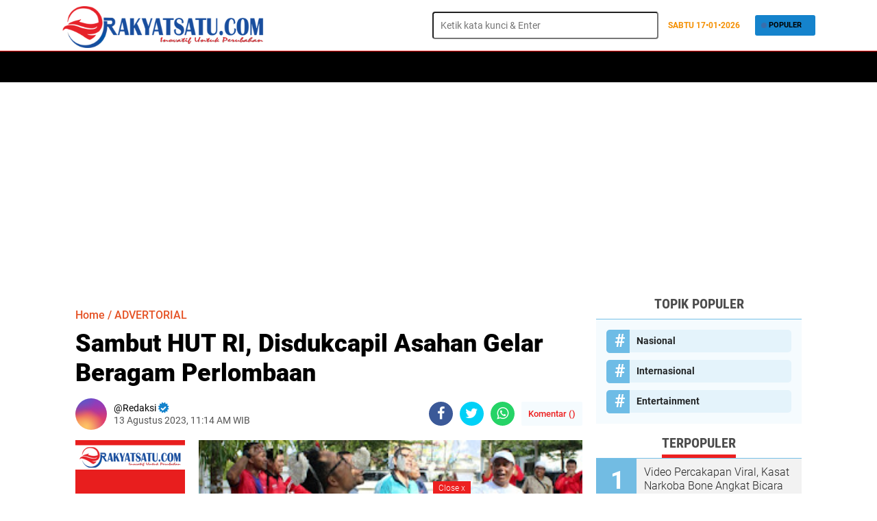

--- FILE ---
content_type: text/html; charset=utf-8
request_url: https://www.google.com/recaptcha/api2/aframe
body_size: 266
content:
<!DOCTYPE HTML><html><head><meta http-equiv="content-type" content="text/html; charset=UTF-8"></head><body><script nonce="dwUa_IDB0MkwHKWtYuQbxw">/** Anti-fraud and anti-abuse applications only. See google.com/recaptcha */ try{var clients={'sodar':'https://pagead2.googlesyndication.com/pagead/sodar?'};window.addEventListener("message",function(a){try{if(a.source===window.parent){var b=JSON.parse(a.data);var c=clients[b['id']];if(c){var d=document.createElement('img');d.src=c+b['params']+'&rc='+(localStorage.getItem("rc::a")?sessionStorage.getItem("rc::b"):"");window.document.body.appendChild(d);sessionStorage.setItem("rc::e",parseInt(sessionStorage.getItem("rc::e")||0)+1);localStorage.setItem("rc::h",'1768690890850');}}}catch(b){}});window.parent.postMessage("_grecaptcha_ready", "*");}catch(b){}</script></body></html>

--- FILE ---
content_type: text/javascript; charset=UTF-8
request_url: https://www.rakyatsatu.com/feeds/posts/default/-/Pemkab%20Asahan?alt=json-in-script&callback=related_results_labels2
body_size: 68523
content:
// API callback
related_results_labels2({"version":"1.0","encoding":"UTF-8","feed":{"xmlns":"http://www.w3.org/2005/Atom","xmlns$openSearch":"http://a9.com/-/spec/opensearchrss/1.0/","xmlns$blogger":"http://schemas.google.com/blogger/2008","xmlns$georss":"http://www.georss.org/georss","xmlns$gd":"http://schemas.google.com/g/2005","xmlns$thr":"http://purl.org/syndication/thread/1.0","id":{"$t":"tag:blogger.com,1999:blog-4163025146095726196"},"updated":{"$t":"2026-01-18T06:35:41.360+08:00"},"category":[{"term":"Daerah"},{"term":"BONE"},{"term":"ADVERTORIAL"},{"term":"Ragam"},{"term":"SINJAI"},{"term":"SOPPENG"},{"term":"Pemerintahan"},{"term":"Headline"},{"term":"Maros"},{"term":"Politik"},{"term":"Pemkab Sinjai"},{"term":"Wajo"},{"term":"Tana Toraja"},{"term":"MAKASSAR"},{"term":"News"},{"term":"TMMD"},{"term":"Asahan"},{"term":"Korem 141\/Tp"},{"term":"Pemkab Asahan"},{"term":"Pemkab Maros"},{"term":"Peristiwa"},{"term":"Pemkab Bone"},{"term":"Hukum"},{"term":"Pemkab Soppeng"},{"term":"Olahraga"},{"term":"Headline "},{"term":"Batalyon C Pelopor Sat Brimob Polda Sulsel"},{"term":"Pendidikan"},{"term":"Jakarta"},{"term":"Pemkab Wajo"},{"term":"Toraja"},{"term":"DPRD Sinjai"},{"term":" Ragam"},{"term":"Sidrap"},{"term":"PANGKEP"},{"term":"EKOBIS"},{"term":"Toraja Utara"},{"term":"Barakka"},{"term":"Press Release"},{"term":"DPRD Wajo"},{"term":"Pemkab Barru"},{"term":"Kabupaten Barru"},{"term":"Adventorial"},{"term":"Brimob"},{"term":"Hukum dan Kriminal"},{"term":"Nasional"},{"term":"Dampak Virus Corona"},{"term":"Kriminal"},{"term":"Pilkada Bone"},{"term":"Polres Bone"},{"term":"BULUKUMBA"},{"term":"TNI"},{"term":"Travel"},{"term":"Kodim 1407\/ Bone"},{"term":"Selayar"},{"term":"EDUKASI"},{"term":"Pilkada Wajo"},{"term":"Pilkada"},{"term":"Kesehatan"},{"term":"Pilkada Maros"},{"term":"Opini"},{"term":"BNN Tana Toraja"},{"term":"Ramadhan"},{"term":"Prabowo Subianto"},{"term":"Pemilu"},{"term":"Kodim 1420\/Sidrap"},{"term":"Pemprov Sulsel"},{"term":"Baznas Bone"},{"term":"Pemilu 2024"},{"term":"Pinrang"},{"term":"Makassar "},{"term":"Pemda"},{"term":"Polres Maros"},{"term":"Bupati Bone"},{"term":"Buton Tengah"},{"term":"DPRD Buton Tengah"},{"term":"KPU"},{"term":"Luwu"},{"term":"Lakalantas"},{"term":"Virus Corona"},{"term":"DPRD Parepare"},{"term":"Pilkada Soppeng"},{"term":"HUT RI"},{"term":"JENEPONTO"},{"term":"DPRD"},{"term":"Korban Gempa"},{"term":"PALU"},{"term":"Covid-19"},{"term":"BerAmal"},{"term":"Pammase"},{"term":"Bhakti Brimob Untuk Masyarakat"},{"term":"DBR"},{"term":"Supriansa"},{"term":"Kunjungan Kerja"},{"term":"KPU BONE"},{"term":"Parepare"},{"term":"BMKG"},{"term":"Kodim 1407\/Bone"},{"term":"Bupati Maros"},{"term":"Polres Soppeng"},{"term":"BPJS"},{"term":"GOWA"},{"term":"Walikota Makassar"},{"term":"Menhan RI"},{"term":"Pemkab Sidrap"},{"term":"Sinjai "},{"term":"Kapolres Bone"},{"term":"Bawaslu Bone"},{"term":"DPRD Bone"},{"term":"Pilgub"},{"term":" Pemkab Bone"},{"term":"Gubernur Sulsel"},{"term":"Hot News"},{"term":" Headline"},{"term":"Wisata"},{"term":"Appi"},{"term":"Kebakaran"},{"term":"BPJS Kesehatan"},{"term":"Kodim 1423\/ Soppeng"},{"term":"Penanganan Stunting"},{"term":"CPNS 2018"},{"term":"Narkoba"},{"term":"Pilgub Sulsel"},{"term":"Sosialisasi"},{"term":"Tim SAR Batalyon C Pelopor"},{"term":"Bawaslu Maros"},{"term":"Video"},{"term":"Pilkades"},{"term":"Sukses"},{"term":"BNN"},{"term":"pilkada Luwu"},{"term":"CPNS"},{"term":"Kejari Bone"},{"term":"Kelurahan Apala"},{"term":"Banjir"},{"term":"Rektor UIN Alauddin"},{"term":"TWA Lejja"},{"term":"Bupati Soppeng"},{"term":"HUT TNI"},{"term":"Reses"},{"term":"Pangdam XIV Hasanuddin"},{"term":"Pemda Sinjai"},{"term":" Bone"},{"term":"Wakil Bupati Bone"},{"term":"Idul Adha"},{"term":"KONI Maros"},{"term":"KPU Soppeng"},{"term":"Kejati Sulsel"},{"term":" Pemkab Sinjai"},{"term":"Hamdan Juhannis"},{"term":"Bawaslu Soppeng"},{"term":"Hari Jadi Sinjai"},{"term":"Barru"},{"term":"HUT Kemerdekaan RI"},{"term":"Hut Brimob"},{"term":"Partai Gerindra"},{"term":"Pencegahan Covid-19"},{"term":"Polda Sulsel"},{"term":"UIN Alauddin Makassar"},{"term":"Gempa"},{"term":"Pelantikan"},{"term":"Pemkab Pangkep"},{"term":"Pilpres 2024"},{"term":"Teknologi"},{"term":"Budaya"},{"term":"Donor Darah"},{"term":"Idul Fitri"},{"term":"  Ragam"},{"term":" Makassar"},{"term":"Korupsi"},{"term":"Bimtek"},{"term":"Bulan Ramadan"},{"term":"Bupati Barru"},{"term":"Bupati MYL"},{"term":"Danrem 141\/TP"},{"term":"KPU Tana Toraja"},{"term":"Kalimantan"},{"term":"Penyalahgunaan Narkoba"},{"term":"Wakil Walikota Makassar"},{"term":" Daerah"},{"term":" Polsek Tondong Tallasa"},{"term":"Caleg"},{"term":"Jamaah Haji"},{"term":"Musrenbang"},{"term":"Safari Ramadan"},{"term":"TAKALAR"},{"term":"Bank BRI"},{"term":"Bawaslu"},{"term":"Kemenag Bone"},{"term":"Pemilihan Kepala Daerah"},{"term":"Press Rilis"},{"term":"Sepak Bola"},{"term":" Pemerintahan"},{"term":"Dampak Covid-19"},{"term":"Hari Jadi Bone"},{"term":"Penghargaan"},{"term":"Sedekah"},{"term":"Advertorail"},{"term":"Advetorial"},{"term":"BANTAENG"},{"term":"Baznas"},{"term":"Hardiknas"},{"term":"Inovasi"},{"term":"Joko Widodo"},{"term":"Kodam XIV\/ Hsn"},{"term":"Paskibraka"},{"term":"Polres Sinjai"},{"term":" Polres Bone"},{"term":"BAHAKING RAMA"},{"term":"Foto"},{"term":"Kaltim"},{"term":"MTQ"},{"term":"PONOROGO"},{"term":"Panwascam"},{"term":"Porda"},{"term":"Ramadan"},{"term":"Sertijab"},{"term":"Bakti Sosial"},{"term":"DPRD Pangkep"},{"term":"DPRD Soppeng"},{"term":"Golkar"},{"term":"Hotel"},{"term":"Jokowi"},{"term":"KPU Maros"},{"term":"Kabar Duka"},{"term":"Kajati Sulsel"},{"term":"Kapolda Sulsel"},{"term":"Maulid Nabi"},{"term":"Polsek Tondong Tallasa"},{"term":"Porprov Sulsel"},{"term":"Presiden Jokowi"},{"term":" Bupati Sinjai"},{"term":"Aspirasi"},{"term":"Bandara Internasional Sultan Hasanuddin"},{"term":"Evakuasi Pohon Tumbang"},{"term":"HUT RI 72"},{"term":"Hari Kesehatan Nasional"},{"term":"Kejari Maros"},{"term":"Kodim 1421\/Pangkep"},{"term":"Korban Bencana"},{"term":"Korban Tenggelam"},{"term":"Otomotif"},{"term":"Pariwisata"},{"term":"Polres Tana Toraja"},{"term":"Presiden RI"},{"term":"Ranperda"},{"term":"TARAKAN"},{"term":"Torut"},{"term":" Maros"},{"term":"Andi Sudirman Sulaiman"},{"term":"HUT Bhayangkara"},{"term":"Hari Pahlawan"},{"term":"Kapolres Soppeng"},{"term":"Maulid Nabi Muhammad SAW"},{"term":"PPPK"},{"term":"Penanganan Covid-19"},{"term":"Peristiwa Kebakaran"},{"term":"Selfi"},{"term":"Silaturahmi"},{"term":"Tanah Toraja"},{"term":" Hukum"},{"term":" Polres Pangkep"},{"term":"Bontang"},{"term":"Bupati Wajo"},{"term":"Dugaan Korupsi"},{"term":"Hari Kesadaran Nasional"},{"term":"Hukrim"},{"term":"Kabupaten Pangkep"},{"term":"MoU"},{"term":"Operasi Zebra"},{"term":"Pemilihan Serentak"},{"term":"RSUD La Temmamala"},{"term":"Sulsel"},{"term":"Sumpah Pemuda"},{"term":"TP PKK"},{"term":" Bupati Bone"},{"term":"Bantuan Sosial"},{"term":"Brimob Bone"},{"term":"DCT TORJA"},{"term":"Ekonomi"},{"term":"Gas Elpiji"},{"term":"Gempa Palu"},{"term":"Generali Indonesia"},{"term":"Jamaah Calon Haji"},{"term":"Kasat Lantas Bone"},{"term":"PT Semen Tonasa"},{"term":"Panwaslu"},{"term":"Panwaslu Soppeng"},{"term":"Pemkab"},{"term":"Pemkot Makassar"},{"term":"Polres"},{"term":"Satlantas Polres Bone"},{"term":"Sidak"},{"term":"TP PKK Asahan"},{"term":"Telkomsel"},{"term":"Tim SAR Gabungan"},{"term":"UMKM"},{"term":"olah raga"},{"term":" Polres Maros"},{"term":"BPOM"},{"term":"Bantuan Kemanusiaan"},{"term":"DPR RI"},{"term":"Ibadah Haji"},{"term":"KPU Pangkep"},{"term":"Kejari"},{"term":"Kodim 1423\/Soppeng"},{"term":"PEDULI BENCANA"},{"term":"Pasar Murah"},{"term":"Pelayanan Publik"},{"term":"Peresmian"},{"term":"Peringatan Maulid"},{"term":"Pilkada Sinjai"},{"term":"Polres Pangkep"},{"term":"Porprov"},{"term":"Pramuka"},{"term":"STQH"},{"term":"Satlantas Bone"},{"term":"Surabaya"},{"term":"TMMD Pangkep"},{"term":"Tips"},{"term":"Turnamen Massenreng Pulu"},{"term":"Wagub Sulsel"},{"term":"Wakil Bupati Maros"},{"term":" Pangkep "},{"term":"Andi Kaswadi Razak"},{"term":"Anggota DPR RI"},{"term":"BLT BBM"},{"term":"Bank Sulselbar"},{"term":"Bantuan"},{"term":"Bencana Banjir"},{"term":"Brimob Polda Sulsel"},{"term":"Bupati Sinjai"},{"term":"CITIZEN REPORTER"},{"term":"Ekonomi Bisnis"},{"term":"Gempa Bumi"},{"term":"Haornas"},{"term":"Hari Ibu"},{"term":"KPK"},{"term":"Kapolres Tana Toraja"},{"term":"Kapolri"},{"term":"Karang Taruna"},{"term":"Kejari Soppeng"},{"term":"Kerja Bakti"},{"term":"Lantas Bone"},{"term":"PGRI"},{"term":"PT Angkasa Pura I"},{"term":"Pisah Sambut"},{"term":"Pj.Bupati Wajo"},{"term":"Rutan Sengkang"},{"term":"Tekno"},{"term":" Pemkab Maros"},{"term":" Pendidikan"},{"term":" Walikota Makassar"},{"term":"Agen BRILink"},{"term":"Antisipasi Covid-19"},{"term":"Baksos"},{"term":"Bedah Rumah"},{"term":"Bela Negara"},{"term":"Berita Duka"},{"term":"Dinkes Soppeng"},{"term":"Dunia"},{"term":"Enrekang"},{"term":"HKN"},{"term":"HUT PGRI"},{"term":"Haji"},{"term":"KPU Toraja"},{"term":"Kajati"},{"term":"Kejati"},{"term":"Kodam XIV\/Hasanuddin"},{"term":"Kopi"},{"term":"Kunker"},{"term":"PALOPO"},{"term":"PWI Bone"},{"term":"Partai NasDem"},{"term":"Pemda Bone"},{"term":"Pertanian"},{"term":"Sinergitas TNI-POLRI"},{"term":"UIN Alauddin"},{"term":"Wisuda"},{"term":" Headline "},{"term":" Pangkep"},{"term":" Politik"},{"term":"ADVERTOTIAL"},{"term":"BNNK Tana Toraja"},{"term":"BPJS Ketenagakerjaan"},{"term":"DPRD Asahan"},{"term":"DPRD Maros"},{"term":"Dekranasda"},{"term":"Dinas Pendidikan"},{"term":"Disdik Sinjai"},{"term":"Evakuasi Korban Tenggelam"},{"term":"Hari Amal Bhakti"},{"term":"Hari Guru Nasional"},{"term":"Hari Kemerdekaan"},{"term":"Hari Sumpah Pemuda"},{"term":"IAIN BONE"},{"term":"Isra Mi'raj"},{"term":"Kecamatan Mare"},{"term":"Kodim 1422\/Maros"},{"term":"Kodim 1424\/Sinjai"},{"term":"Korban Bencana Kebakaran"},{"term":"Korban Kebakaran"},{"term":"Metro"},{"term":"Patroli"},{"term":"Pelayanan"},{"term":"Pelayanan Kesehatan"},{"term":"Penemuan Mayat"},{"term":"Pesta Rakyat"},{"term":"Polri"},{"term":"QRIS BRI"},{"term":"Rekor MURI"},{"term":"TNI-Polri"},{"term":"Tahun Baru Islam"},{"term":"Takjil"},{"term":"Tenribetta Perkusi"},{"term":"WTP"},{"term":"Wartawan Independen Bone"},{"term":" ADVERTORIAL"},{"term":" Olahraga"},{"term":" Pemkab Soppeng"},{"term":" Wabup Bone"},{"term":"Andi Akmal Pasluddin"},{"term":"BBM"},{"term":"BMW Astra"},{"term":"BNN Toraja"},{"term":"BRI"},{"term":"Beasiswa"},{"term":"Brimob Polda Sulawesi Selatan"},{"term":"Bukber"},{"term":"Caleg DPR RI"},{"term":"DPRD Toraja"},{"term":"Darah"},{"term":"Demo"},{"term":"Dinas Pendidikan Maros"},{"term":"Festival Lagaligo"},{"term":"Gerakan Pangan Murah"},{"term":"Gotong Royong"},{"term":"HUT Republik Indonesia"},{"term":"Halal Bihalal"},{"term":"Hari Jadi Asahan"},{"term":"Hari Jadi Soppeng"},{"term":"Hari Pramuka"},{"term":"Hati Kita Keren"},{"term":"Hut RI ke-80"},{"term":"Jaksa Menyapa"},{"term":"Jalan Rusak"},{"term":"Jalan santai"},{"term":"KONI"},{"term":"KPU Wajo"},{"term":"KUR BRI"},{"term":"Karya Bakti"},{"term":"Natal dan Tahun Baru"},{"term":"ORARI"},{"term":"PAM Pilkada"},{"term":"PORKAB Maros"},{"term":"Panen Raya"},{"term":"Pemda Maros"},{"term":"Pemerintah"},{"term":"Pemerkosaan"},{"term":"Penemuan Bayi"},{"term":"Peparprov"},{"term":"Pilpres"},{"term":"Polres Asahan"},{"term":"Polres Wajo"},{"term":"Protokol Kesehatan"},{"term":"Rakor"},{"term":"Remisi Kemerdekaan"},{"term":"Satpol PP"},{"term":"Sekolah Rakyat"},{"term":"Simulasi"},{"term":"THM"},{"term":"THR"},{"term":"TMMD ke-126"},{"term":"Unhas"},{"term":"Viral"},{"term":"Wapres RI"},{"term":"  Hukum"},{"term":"  Pemerintahan"},{"term":" Appi"},{"term":" Olahraga "},{"term":" Pemprov Sulsel"},{"term":" SINJAI"},{"term":" Soppeng"},{"term":" Sulsel"},{"term":"ASN"},{"term":"Andi Fashar M Padjalangi"},{"term":"Bahaya Narkoba"},{"term":"Baznas Maros"},{"term":"Baznas Sinjai"},{"term":"Bencana Longsor"},{"term":"DCS BONE"},{"term":"Daeah"},{"term":"Desa Timusu"},{"term":"Dinas Pendidikan Sinjai"},{"term":"Donggala"},{"term":"HUT"},{"term":"HUT Korpri"},{"term":"Hari Kesaktian Pancasila"},{"term":"Hari Santri Nasional"},{"term":"Honorer"},{"term":"KPU Asahan"},{"term":"KPU Sinjai"},{"term":"Kabupaten Kota Sehat"},{"term":"Kabupaten Layak Anak"},{"term":"Kaltara"},{"term":"Kapolres Maros"},{"term":"Kapolres Toraja"},{"term":"Kawasan Wisata Alam Lejja"},{"term":"Kejaksaan"},{"term":"Kendari"},{"term":"Ketua DPRD Wajo"},{"term":"Kodam XIV\/Hsn"},{"term":"Kodim 0908\/Bontang"},{"term":"Kodim 1409\/Gowa"},{"term":"Koperasi Merah Putih"},{"term":"LEJJA"},{"term":"LIDA"},{"term":"LKPJ"},{"term":"LUWU UTARA"},{"term":"Mall Pelayanan Publik"},{"term":"Mentan"},{"term":"Oneday Trail Adventure"},{"term":"PAPUA"},{"term":"PGRI Maros"},{"term":"PMI"},{"term":"PPK"},{"term":"PT. Semen Tonasa"},{"term":"PWI Asahan"},{"term":"Partai Golkar"},{"term":"Pemuda Pancasila"},{"term":"Perayaan Natal"},{"term":"Pilwalkot"},{"term":"Rohingya"},{"term":"STQH Sulsel"},{"term":"Santunan"},{"term":"Sulthani"},{"term":"Tabligh Akbar"},{"term":"Tes Urine"},{"term":"Turnamen Sepak Bola"},{"term":"Upacara Bendera"},{"term":"lifestyle"},{"term":"  Headline"},{"term":"  Pendidikan"},{"term":" Kabupaten Barru"},{"term":" Pemkab Barru"},{"term":" Pra Porprov"},{"term":" Satlantas Polres Bone"},{"term":"APBD"},{"term":"APBD Perubahan"},{"term":"APDESI"},{"term":"Amran Sulaiman"},{"term":"Andi Asman Sulaiman"},{"term":"Atlet Porprov"},{"term":"Audiensi"},{"term":"BBM Subsidi"},{"term":"BNNK Bone"},{"term":"BPBD"},{"term":"BPOM RI"},{"term":"Bandara Arung Palakka"},{"term":"Bandara Sultan Hasanuddin"},{"term":"Banjir Maros"},{"term":"Bawaslu Wajo"},{"term":"Buka Puasa Bersama"},{"term":"Chery"},{"term":"Cuaca Ekstream"},{"term":"Diskominfo Soppeng"},{"term":"Dugaan Pungli"},{"term":"Fatmawati Rusdi"},{"term":"Feature"},{"term":"Festival Danau Tempe"},{"term":"Futsal"},{"term":"GP Ansor Maros"},{"term":"Gerak Jalan Indah"},{"term":"HUT Kemerdekaan Republik Indonesia"},{"term":"HUT PMI"},{"term":"HUT Partai Gerindra"},{"term":"Hari Jadi Wajo"},{"term":"Hari Pers Nasional"},{"term":"IKA Unhas"},{"term":"Ikan Berformalin"},{"term":"JKN-KIS"},{"term":"Jalan Sehat"},{"term":"Judi"},{"term":"KETUA DPR"},{"term":"KKN"},{"term":"KNPI Soppeng"},{"term":"KWA Lejja"},{"term":"Kabupaten Sehat"},{"term":"Kapolres Sidrap"},{"term":"Kecamatan Kota Kisaran Timur"},{"term":"Kemenag"},{"term":"Kemenag RI"},{"term":"Kodim 1403\/Palopo"},{"term":"Kodim 1411\/Bulukumba"},{"term":"Kolaka"},{"term":"Korban Banjir"},{"term":"Korban Dampak Banjir"},{"term":"Korban Hanyut"},{"term":"LUTRA"},{"term":"Lebaran"},{"term":"Libur Lebaran"},{"term":"Longsor"},{"term":"MQKI"},{"term":"Masjid At-Taubah"},{"term":"Medan"},{"term":"Monev"},{"term":"Mudik"},{"term":"Muktamar As'adiyah"},{"term":"Musrembang"},{"term":"Mutasi"},{"term":"Nakes"},{"term":"Netizen"},{"term":"Operasi Ketupat"},{"term":"PAN Maros"},{"term":"PKS"},{"term":"PLN"},{"term":"PMII Maros"},{"term":"PWI Sulsel"},{"term":"Patahuddin"},{"term":"Pegadaian"},{"term":"Pelatihan"},{"term":"Pemerintaha"},{"term":"Penganiayaan"},{"term":"Permandian Air Panas Lejja"},{"term":"Pernikahan Sesama Jenis"},{"term":"Perusda Makassar"},{"term":"Pileg"},{"term":"Pilkada Pangkep"},{"term":"Pj Bupati Sinjai"},{"term":"Polres Sidrap"},{"term":"Porseni"},{"term":"Qurban"},{"term":"Rapat Kerja"},{"term":"Rumah Tidak Layak Huni"},{"term":"SAR Brimob Bone"},{"term":"Sampah"},{"term":"Selle KS Dalle"},{"term":"Serah Terima Jabatan"},{"term":"Smart City"},{"term":"Teroris"},{"term":"Tim Super Peduli"},{"term":"Turnamen Bulutangkis"},{"term":"Turnamen Sepak Bola Sanrego-Mare Cup"},{"term":"UKW"},{"term":"Upacara 17 Agustus"},{"term":"Wakil Bupati Pangkep"},{"term":"Workshop"},{"term":"Zakat"},{"term":"Zakat Fitrah"},{"term":"  Bone"},{"term":"  Pemkab Sinjai"},{"term":" Hewan Kurban"},{"term":" Pemkab Maros "},{"term":" Polres Pangkep "},{"term":" Satlantas Bone"},{"term":" TWA Lejja"},{"term":" Wakil Bupati Bone"},{"term":"ANBK"},{"term":"APBD 2025"},{"term":"AS Chaidir Syam"},{"term":"Aliyah Mustika Ilham"},{"term":"Amran mahmud"},{"term":"Andi Seto Asapa"},{"term":"Apel Gabungan"},{"term":"Arus Mudik"},{"term":"Aspirasi Masyarakat"},{"term":"BPK RI"},{"term":"BPNT"},{"term":"Bantuan Dampak Covid-19"},{"term":"Bawaslu Pangkep"},{"term":"Bawaslu Sinjai"},{"term":"Bhakti Brimob Untu Masyarakat"},{"term":"Bimbingan Manasik Haji"},{"term":"Bisnis"},{"term":"Bocah Tenggelam"},{"term":"Buka Puasa"},{"term":"Bunda Paud"},{"term":"Chery Sales Indonesia"},{"term":"Coffee Morning"},{"term":"Covid"},{"term":"Curanmor"},{"term":"DP Korpri Bone"},{"term":"DPRD Sulsel"},{"term":"DPRD Tana Toraja"},{"term":"Danyon C Pelopor Sat Brimob Polda Sulsel"},{"term":"Demo PBB-P2 Bone"},{"term":"Demokrat"},{"term":"Dharma Wanita Persatuan"},{"term":"Dinas Pendidikan Bone"},{"term":"Diskusi Publik"},{"term":"Doa Bersama"},{"term":"Film G30S\/PKI"},{"term":"Gerak Jalan Santai"},{"term":"HUT Sulsel"},{"term":"Hari Bhakti Adhyaksa"},{"term":"Hari Bumi"},{"term":"Hari Buruh"},{"term":"Hari Jadi Sulsel"},{"term":"Hari Juang TNI AD"},{"term":"Hari Kartini"},{"term":"Hari Olahraga Nasional"},{"term":"Hari Raya Idul Fitri"},{"term":"Harkitnas"},{"term":"JAPFA"},{"term":"Jaksa Masuk Sekolah"},{"term":"Jayapura"},{"term":"Jelang Ramadan"},{"term":"Jusuf Kalla"},{"term":"Kajari Bone"},{"term":"Kamtibmas"},{"term":"Kasus Korupsi"},{"term":"Kaswadi Razak"},{"term":"Kejaksaan Maros"},{"term":"Kejari Sinjai"},{"term":"Kejati Sulselbar"},{"term":"Kemenag Sinjai"},{"term":"Kemenkes RI"},{"term":"Kemenkumham"},{"term":"Kementerian Pertanian"},{"term":"Kendalikan Inflasi"},{"term":"Kepala Desa"},{"term":"Kepulauan Selayar"},{"term":"Ketahanan Pangan"},{"term":"Kodim 1414\/ Tana Toraja"},{"term":"Kodim 1414\/Tator"},{"term":"Kodim 1419\/Enrekang"},{"term":"Komisi III DPR RI"},{"term":"Komunitas"},{"term":"Konferensi PWI"},{"term":"Kuliner"},{"term":"Kunjungan Kenegaraan"},{"term":"Kurikulum Merdeka"},{"term":"Lapas"},{"term":"Latihan Menembak"},{"term":"Lelang Sekda"},{"term":"MAMUJU"},{"term":"MBG"},{"term":"Makasaar"},{"term":"Medsos"},{"term":"Menkominfo"},{"term":"Musrenbang Kecamatan"},{"term":"Napak Tilas"},{"term":"Nasdem"},{"term":"Natal"},{"term":"Nataru"},{"term":"Netralitas ASN"},{"term":"OJK"},{"term":"Otoda"},{"term":"PBB"},{"term":"PDAM Makassar"},{"term":"PJ Bupati Bone"},{"term":"Panwaslu Kecamatan"},{"term":"Pare-Pare"},{"term":"Pasar Malam"},{"term":"Pasar Tradisional"},{"term":"Peduli Lingkungan"},{"term":"Peduli Sesama"},{"term":"Pekan Budaya \u0026 Expo UMKM"},{"term":"Pelaku Narkoba"},{"term":"Pelatihan Dasar"},{"term":"Peluncuran"},{"term":"Peluncuran Mobil"},{"term":"Pemab Sinjai"},{"term":"Pembangunan"},{"term":"Pemilu Serentak"},{"term":"Pemotongan Upah"},{"term":"Pencabulan"},{"term":"Pencurian"},{"term":"Pengendalian Inflasi Daerah"},{"term":"Penggunaan QRIS"},{"term":"Pentas Seni"},{"term":"Penyakit Mulut dan Kuku"},{"term":"Piala Adipura"},{"term":"Piala Dunia"},{"term":"Pilkada 2020"},{"term":"Pj Gubernur Sulsel"},{"term":"Pungli"},{"term":"RTLH"},{"term":"Rapat Koordinasi"},{"term":"Rapat Paripurna"},{"term":"Rekrutmen Panwascam"},{"term":"Rumah Layak Huni"},{"term":"SAMARINDA"},{"term":"SDN 7 Salotungo"},{"term":"Safari Ramadhan"},{"term":"Sat Brimob Polda Sulsel"},{"term":"Satpol-PP"},{"term":"Seminar"},{"term":"Study Banding"},{"term":"Stunting"},{"term":"Syahban Sammana"},{"term":"TTMD"},{"term":"Tahanan Kabur"},{"term":"Tallasa City"},{"term":"Tambang Ilegal"},{"term":"Tamsil Linrung"},{"term":"Tekan Inflasi"},{"term":"Tenaga Kesehatan"},{"term":"Tolak Kenaikan BBM"},{"term":"Turnamen Futsal"},{"term":"UIM"},{"term":"Unhas Makassar"},{"term":"Volly"},{"term":"Yassir Mahmud"},{"term":"hjb"},{"term":"prostitusi online"},{"term":"  Daerah"},{"term":"  Headline "},{"term":"  Makassar"},{"term":"  Pemkab Bone"},{"term":" ASN"},{"term":" Bupati Bone "},{"term":" DPRD Sinjai"},{"term":" Gubernur Sulsel"},{"term":" Hut RI"},{"term":" KONI Makassar"},{"term":" PDAM Makassar"},{"term":" PDAM Makassar "},{"term":" PWI"},{"term":" Pemkab Bone "},{"term":" Pilkada Palopo"},{"term":" Polda Sulsel"},{"term":" Polres Selayar"},{"term":" Ragam "},{"term":" Unhas"},{"term":"72 Community"},{"term":"Adipura"},{"term":"Akmil"},{"term":"Aksi Sosial"},{"term":"Andi Rio"},{"term":"Angkasa Pura"},{"term":"Apel Besar Hari Pramuka"},{"term":"Apel Gelar Pasukan"},{"term":"Apel Kesiapan Satuan Brimob"},{"term":"Apel Pagi"},{"term":"Arus Balik Mudik"},{"term":"Atlet Panahan"},{"term":"Audit Kasus Stunting"},{"term":"BANDUNG"},{"term":"BLT"},{"term":"BPK"},{"term":"BPKP Sulsel"},{"term":"BPN Bone"},{"term":"BPS"},{"term":"Bagi Takjil"},{"term":"Balikpapan"},{"term":"Banjir Soppeng"},{"term":"Bank Indonesia"},{"term":"Bantuan Bencana"},{"term":"Bantuan Sembako"},{"term":"Baznas Asahan"},{"term":"Belajar Tatap Muka"},{"term":"Berbagi"},{"term":"Bhakti Brimob Untuk Masyarkat"},{"term":"Bulog"},{"term":"Car Free Day"},{"term":"Chaidir Syam"},{"term":"Coklit"},{"term":"Corona"},{"term":"DBD"},{"term":"DBH"},{"term":"DPD RI"},{"term":"DPP GAN"},{"term":"DPRD Barru"},{"term":"DPRD Sidrap"},{"term":"Dana Desa"},{"term":"Dana Hibah"},{"term":"Desa"},{"term":"Desa BRILian"},{"term":"Dinkes"},{"term":"Disdik Bone"},{"term":"Diskominfo"},{"term":"Dugaan Pelanggaran Pemilu"},{"term":"Dukun Cabul"},{"term":"Essay"},{"term":"Expo"},{"term":"FUN RUN"},{"term":"Festival Olahraga Pendidikan"},{"term":"Festival Seni Qasidah-Nasyid"},{"term":"GP Ansor"},{"term":"Gau Maraja Lapatau"},{"term":"Gelar Adat"},{"term":"Geopark Maros-Pangkep"},{"term":"Gowes"},{"term":"Grasstrack"},{"term":"HMI"},{"term":"HMI Bone"},{"term":"HUT Golkar"},{"term":"Harga"},{"term":"Harga BBM Naik"},{"term":"Hari Anti Korupsi"},{"term":"Hari Lahir Pancasila"},{"term":"Hari Pelanggan Nasional"},{"term":"Hari Santri"},{"term":"Hoaks"},{"term":"I Lagaligo"},{"term":"IGORNAS Maros"},{"term":"IJS"},{"term":"IKA PMII Maros"},{"term":"IMPS"},{"term":"Imlek"},{"term":"Implementasi Kurikulum Merdeka"},{"term":"Insentif"},{"term":"Instagram"},{"term":"JCH Soppeng"},{"term":"Jamah Haji"},{"term":"Jelajah Kaki Gunung Latimojong"},{"term":"Jembatan Gantung"},{"term":"Judi Sabung Ayam"},{"term":"Jurnalis Bone"},{"term":"KIPP"},{"term":"KPP Maros"},{"term":"KPPS"},{"term":"KPU Luwu"},{"term":"Kalla Toyota"},{"term":"Kampung Siaga Bencana"},{"term":"Kapolres"},{"term":"Kapolres Asahan"},{"term":"Kasat Narkoba Bone"},{"term":"Kaswadi"},{"term":"Kecamatan Barebbo"},{"term":"Kegiatan Keagamaan"},{"term":"Kelompok Penyanyi Jalanan"},{"term":"Keluarga Penerima Manfaat"},{"term":"Kemah Bakti Pertanian"},{"term":"Kemenag Soppeng"},{"term":"Kemenpan-RB"},{"term":"Kemenparekraf RI"},{"term":"Kemensos RI"},{"term":"Kementrian Agama RI"},{"term":"Kodim 1406\/Wajo"},{"term":"Kominfo Pangkep"},{"term":"Komsos"},{"term":"Koni Asahan"},{"term":"Konser Dewa 19"},{"term":"Koramil 1407-11\/Barebbo"},{"term":"Korban Peristiwa Kebakaran"},{"term":"Korem"},{"term":"Kotak Kosong"},{"term":"Kredivo"},{"term":"Kuliah Umum"},{"term":"Kwarcab Gerakan Pramuka Maros"},{"term":"LKPD"},{"term":"Latsar"},{"term":"Lebaran Idul Fitri"},{"term":"Logistik"},{"term":"Lokakarya"},{"term":"Lombok"},{"term":"Mahasiswa"},{"term":"Mahasiswa Hanyut"},{"term":"Makan Bergizi Gratis"},{"term":"Makan Gratis"},{"term":"Malam Ramah Tama"},{"term":"Malam Ramah Tamah"},{"term":"Mayjen TNI Dr Totok Imam Santoso"},{"term":"Monitoring dan Evaluasi"},{"term":"Motocross"},{"term":"Muhammadiyah"},{"term":"Munas"},{"term":"Muscab"},{"term":"Nahdlatul Ulama"},{"term":"Nurdin Abdullah"},{"term":"Nusa Tenggara Barat"},{"term":"O2SN"},{"term":"Ombudsman"},{"term":"One Day Trail Adventure"},{"term":"Operasi Patuh"},{"term":"PACITAN"},{"term":"PAUD"},{"term":"PDAM"},{"term":"PDIP"},{"term":"PMI Sinjai"},{"term":"PSC 119"},{"term":"PT Bosowa Berlian Motor"},{"term":"PT Pos Indonesia"},{"term":"Pajak Bumi dan Bangunan"},{"term":"Panwaslu Kelurahan dan Desa"},{"term":"Paralympic"},{"term":"Partai Demokrat"},{"term":"Pelaku Usaha"},{"term":"Pelantikan Bupati Maros"},{"term":"Pelantikan PPS"},{"term":"Peletakan Batu Pertama"},{"term":"Pemusnahan Barang Bukti"},{"term":"Penataan Dapil"},{"term":"Pencemaran Nama Baik"},{"term":"Penembakan Pengacara"},{"term":"Peningkatan Infrastruktur"},{"term":"Penipuan"},{"term":"Penyebaran Covid-19"},{"term":"Penyuluhan"},{"term":"Penyuluhan Hukum"},{"term":"Peresmian Masjid"},{"term":"Perseroda Soppeng"},{"term":"Pertamina"},{"term":"Pilkada Sulsel"},{"term":"Pilkades Serentak"},{"term":"Pisang Cavendish"},{"term":"Polantas Bone"},{"term":"Polisi"},{"term":"Polres Luwu"},{"term":"Poreseni"},{"term":"Program Parioritas"},{"term":"Puskesmas Pangkep"},{"term":"Puting Beliung"},{"term":"RKPD"},{"term":"RPJMD"},{"term":"RSUD"},{"term":"RSUD Lakipadada"},{"term":"Rakornas"},{"term":"Rakorpem"},{"term":"Rapat Pleno"},{"term":"Regsosek"},{"term":"S.H."},{"term":"SMAN 2 Rantepao"},{"term":"SMP Islam Athirah Bone"},{"term":"SPIDI Maros"},{"term":"Sandiaga Uno"},{"term":"Sekda Soppeng"},{"term":"Sekolah Islam Athirah Bone"},{"term":"Sekolah Sehat"},{"term":"Sekolah putri Darul Istiqamah"},{"term":"Sekretariat Bersama"},{"term":"Senam Bersama"},{"term":"Senam Sehat"},{"term":"Sengkang"},{"term":"Seni"},{"term":"Sentra Gakkumdu"},{"term":"Sertifikat Tanah"},{"term":"Sispamkota"},{"term":"Smartphone"},{"term":"Sosialiasi"},{"term":"Sosialisasi Bahaya Narkoba"},{"term":"Suhartina Bohari"},{"term":"Sulbar"},{"term":"Sutera"},{"term":"Suwardi Haseng"},{"term":"Syaiful Alam"},{"term":"TK Kemala Bhayangkari"},{"term":"TP PKK Sinjai"},{"term":"Tahun Baru"},{"term":"Tahun Baru Imlek"},{"term":"Temu Konstituen"},{"term":"Tenggelam"},{"term":"Tim Lapanning"},{"term":"Tim Percepatan Penurunan Stunting"},{"term":"Tim SAR"},{"term":"Titik Tengah Indonesia"},{"term":"Tudang Sipulung"},{"term":"UMI"},{"term":"UNBK"},{"term":"UNM"},{"term":"Unik"},{"term":"Universitas Almarisah Madani Makassar"},{"term":"Vaksinasi"},{"term":"Vaksinasi Hewan Ternak"},{"term":"Vaksinasi Polio"},{"term":"Wakil Bupati Barru"},{"term":"Wakil Presiden RI"},{"term":"Wali Kota Bontang"},{"term":"Wilayah Bebas dari Korupsi"},{"term":"Wisata Alam"},{"term":"World Cleanup Day"},{"term":"Yasir Machmud"},{"term":"Ziarah Makam Pahlawan"},{"term":"Ziarah Makam Raja"},{"term":"Zona Integritas"},{"term":"      PT Lamataesso Mattappa"},{"term":"   Ragam"},{"term":"  Kriminal"},{"term":"  Olahraga"},{"term":"  Pemkab Maros"},{"term":"  Pemkab Soppeng"},{"term":"  Polres Bone"},{"term":"  Walikota Makassar"},{"term":" Andi Irwan Paturusi"},{"term":" Bupati Maros"},{"term":" DPRD Wajo"},{"term":" DRPD Bone"},{"term":" Deadline"},{"term":" Dedi Alamsyah Mannaroy"},{"term":" Ekobis"},{"term":" Festival Budaya"},{"term":" Golkar Sulsel"},{"term":" Gowa"},{"term":" HUT Bhayangkara"},{"term":" KONI Makassar "},{"term":" Kapolres Bone"},{"term":" Kemenag Bone"},{"term":" Kementerian Agama"},{"term":" Makassar "},{"term":" Menteri Agama"},{"term":" Pare pare"},{"term":" Pemkab Selayar"},{"term":" Pendidikan "},{"term":" Penemuan Mayat"},{"term":" Pilwali Palopo"},{"term":" Polsek Bungoro"},{"term":" Polsek Minasatene"},{"term":" Polsek Panakkukang"},{"term":" Polsek Pangkajene"},{"term":" Selayar"},{"term":" TMMD"},{"term":" TNI"},{"term":" UMKM"},{"term":" Wakil Walikota Makassar"},{"term":" Walikota Makassar "},{"term":"6K Di Hati Kita"},{"term":"ADWI"},{"term":"AI"},{"term":"APK"},{"term":"Abu Dhabi"},{"term":"Adventure"},{"term":"Air Bersih"},{"term":"Air PAM"},{"term":"Aksi Demo"},{"term":"Aksi Keroyokan Sampah"},{"term":"Alumni SMAN 1 Bone"},{"term":"Anak Panti Asuhan"},{"term":"Andi Akmal Pasaluddin"},{"term":"Andi Ina Kartika Sari"},{"term":"Andi Rio Padjalangi"},{"term":"Anggaran"},{"term":"Anggaran Dana Desa"},{"term":"Angin Kencang"},{"term":"Angka Kemiskinan"},{"term":"Anti Mager"},{"term":"Apel"},{"term":"Apel Kehormatan dan Renungan Suci"},{"term":"Apel Kesiapan"},{"term":"Aplikasi Sibantuki"},{"term":"Arab Saudi"},{"term":"Assessment Center Polda Sulsel"},{"term":"Assessor Polda Sulsel"},{"term":"Astra Financial"},{"term":"Asuransi"},{"term":"Asuransi Jiwa"},{"term":"Atlet Judo Bone"},{"term":"BANTEN"},{"term":"BBKSDA Sulsel"},{"term":"BBM Naik"},{"term":"BIN Daerah Sulsel"},{"term":"BJ Habibie"},{"term":"BKKBN"},{"term":"BKN Award"},{"term":"BKO"},{"term":"BKSDA Sulsel"},{"term":"BNN Bone"},{"term":"BNN Sulsel"},{"term":"BOGOR"},{"term":"BPD Soppeng"},{"term":"BPS Soppeng"},{"term":"BRI Pangkep"},{"term":"BRIN"},{"term":"BUMN"},{"term":"BYD Motor Indonesia"},{"term":"Badan Intelijen Negara Daerah"},{"term":"Balakrem 141\/Tp"},{"term":"Balap Liar"},{"term":"Balap Motor"},{"term":"Bank Victoria"},{"term":"Bansos"},{"term":"Bantuan Beras"},{"term":"Bantuan Buku"},{"term":"Bantuan Hibah"},{"term":"Bantuan Konsumtif"},{"term":"Bantuan Motor Untuk Babinsa"},{"term":"Bantuan Pangan"},{"term":"Bantuan Produktif"},{"term":"Bappelitbangda"},{"term":"Basarnas"},{"term":"Batalyon Armed 21\/105 Tarik\/Kawali"},{"term":"Bawaslu Sulsel"},{"term":"Bayi Tabung"},{"term":"Bazar UMKM"},{"term":"Begal"},{"term":"Bencana Alam"},{"term":"Bendera Merah Putih"},{"term":"Berbagi Bersama Anak Yatim"},{"term":"Berbagi Kebahagiaan"},{"term":"Berita Utama"},{"term":"BerpihakPadaMurid"},{"term":"Bosowa"},{"term":"Brimob Batalyon C Pelopor"},{"term":"Brimob Untuk Masyarakat"},{"term":"Budidaya Ikan"},{"term":"Budidaya Padi"},{"term":"Budidaya Pisang"},{"term":"Budidaya Rumput Laut"},{"term":"Bukit Baruga"},{"term":"Bulutangkis"},{"term":"Bunda Baca"},{"term":"Bupati Menyapa"},{"term":"Bupati Sidrap"},{"term":"Bupati Terpilih Bone"},{"term":"Butong Tengah"},{"term":"CAT"},{"term":"CPNS 2017"},{"term":"CPNS SOPPENG"},{"term":"Calon Bupati Bone"},{"term":"Calon Bupati Maros"},{"term":"Calon Tamtama"},{"term":"Cegah Stunting"},{"term":"Chery Tiggo 8 CSH Comfort"},{"term":"Coaching Clinic"},{"term":"Cuaca Ekstrim"},{"term":"Curah Hujan Tinggi"},{"term":"Curnak"},{"term":"DAK"},{"term":"DPMPTSP Sinjai"},{"term":"DPRD Makassar"},{"term":"DPRD Provinsi Sulsel"},{"term":"Daer"},{"term":"Daerah Terdampak Bencana"},{"term":"Dana Alokasi Khusus"},{"term":"Dana Bagi Hasil"},{"term":"Dana PEN"},{"term":"Dandim 1420\/Sidrap"},{"term":"Dareah"},{"term":"Deklarasi"},{"term":"Demo Bone"},{"term":"Demokrat Soppeng"},{"term":"Den Gegana Sat Brimob Polda Sulsel"},{"term":"Desa Tamarupa"},{"term":"Desa Tondong Kura"},{"term":"Desa Wisata Mangrove"},{"term":"Destinasi Wisata"},{"term":"Dewa 19"},{"term":"Dewan Pendidikan"},{"term":"Diklatpim"},{"term":"Dinas Ketahanan Pangan"},{"term":"Dinkes Bone"},{"term":"Dinkes Maros"},{"term":"Disdik Maros"},{"term":"Diskominfo-SP"},{"term":"Diskoperindag"},{"term":"Distribusi Logistik"},{"term":"DitjenGTK"},{"term":"Drag Race"},{"term":"Dugaan Pelecehan"},{"term":"Dugaan Penipuan"},{"term":"Duta Lingkungan Tahun 2022"},{"term":"Dzikir"},{"term":"E- KTP"},{"term":"Ekonis"},{"term":"Elektabilitas Prabowo"},{"term":"Eselon II"},{"term":"Evaluasi Kinerja"},{"term":"Event"},{"term":"Event Sulsel Menari"},{"term":"FGD"},{"term":"FKPPI"},{"term":"FKS Land"},{"term":"FPI"},{"term":"Fashion Show"},{"term":"Fasilitas Kesehatan"},{"term":"Festival Anak Sholeh Indonesia"},{"term":"Fit and Propertest"},{"term":"Forum Taman Bacaan Masyarakat"},{"term":"GIIAS 2023"},{"term":"GIIAS Makassar 2025"},{"term":"GNH 17 NH Azis"},{"term":"Gaji 13"},{"term":"Garam"},{"term":"Garjas"},{"term":"Gas Langka"},{"term":"Gebyar Aksi Bergizi"},{"term":"Gebyar UMKM"},{"term":"Gedung Layanan Perpustakaan Kabupaten Pangkep"},{"term":"Gemapatas"},{"term":"Genangan Air"},{"term":"Gerakan Nasional Aksi Bergizi"},{"term":"Gerindra"},{"term":"Germas"},{"term":"Gibran Rakabuming Raka"},{"term":"Golkar Soppeng"},{"term":"Google"},{"term":"Google reference School"},{"term":"Gowes Bersama"},{"term":"Green City"},{"term":"Guru PPPk"},{"term":"GuruPenggerak"},{"term":"HAKI"},{"term":"HIPMI"},{"term":"HIPMI Bone"},{"term":"HKGB"},{"term":"HMI Maros"},{"term":"HR Klinik Bone"},{"term":"HUT BAYANGKARA71"},{"term":"HUT BPD"},{"term":"HUT Baznas"},{"term":"HUT Kodam Hasanuddin"},{"term":"HUT Korps Brimob"},{"term":"HUT Lalu Lintas"},{"term":"HUT Pangkep"},{"term":"HUT Pramuka"},{"term":"HUT Satpol PP"},{"term":"HUT TNI 72"},{"term":"Hanura"},{"term":"Harga Bahan Pokok"},{"term":"Harga Emas"},{"term":"Harga Kebutuhan Pokok"},{"term":"Hari Amal Bakti"},{"term":"Hari Bakhti Adhyaksa"},{"term":"Hari Dharma Karya Dhika"},{"term":"Hari Guru"},{"term":"Hari Jadi Bulukumba"},{"term":"Hari Juang Kartika"},{"term":"Hari Kesatuan Gerak"},{"term":"Hari Kesiapsiagaan Bencana"},{"term":"Hari Koperasi"},{"term":"Hari Koperasi Nasional"},{"term":"Hari Lingkungan Hidup Sedunia"},{"term":"Hari Pendidikan Nasional"},{"term":"Hari Perempuan Sedunia"},{"term":"Hari Waisak"},{"term":"Harkopnas"},{"term":"Hatam Quran"},{"term":"Hewan Qurban"},{"term":"Hidrosefalus"},{"term":"Hilirisasi"},{"term":"Hoax"},{"term":"Holding Ultra Mikro"},{"term":"IAIM Sinjai"},{"term":"IDI Soppeng"},{"term":"Ibadah Umrah"},{"term":"Ikatan Motor Indonesia"},{"term":"Imam Besar Masjid Istiqlal Jakarta"},{"term":"Imbauan"},{"term":"InJourney Airports"},{"term":"Indeks Reformasi Birokrasi"},{"term":"Indonesia"},{"term":"Indonesia Timur"},{"term":"Indramayu"},{"term":"Inflasi"},{"term":"Inovasi Pelayanan Publik"},{"term":"Inpres Jalan Daerah"},{"term":"Institut Hukum Indonesia (IHI)"},{"term":"Internasional"},{"term":"Investasi Emas"},{"term":"Investor"},{"term":"Isla- Unhas"},{"term":"JCH Bone"},{"term":"Jagung Hibrida Nasional"},{"term":"Jalur Alternatif"},{"term":"Jamaah Haji 2017"},{"term":"Jamaah Haji Bone"},{"term":"Jamaah Haji Soppeng"},{"term":"Jambore"},{"term":"Jambore PKK"},{"term":"Jembatan Haji Bohari"},{"term":"Jepang"},{"term":"Jumpa Berlian"},{"term":"K2"},{"term":"KASN"},{"term":"KKS Mimika"},{"term":"KPID Award"},{"term":"KPUD"},{"term":"KUA"},{"term":"KUPA-PPAS APBD"},{"term":"Kader Posyandu"},{"term":"Kadis Pendidikan Sinjai"},{"term":"Kafilah Sinjai"},{"term":"Kak Seto"},{"term":"Kalla Insitute"},{"term":"Kampanye"},{"term":"Kampung KB"},{"term":"Kampung Pancasila"},{"term":"Kantor Pemenangan Pilpres"},{"term":"Kantor UPT Wilayah V Dinas Bina Marga dan Bina Konstruksi Sulsel"},{"term":"Kapal Tenggelam"},{"term":"Kapolda Sulawesi Selatan"},{"term":"Kartu Kredit"},{"term":"Kasus Covid-19"},{"term":"Kasus Jual Beli Ijazah"},{"term":"Kasus Narkoba"},{"term":"Kecamatan Marioriawa"},{"term":"Kejaksaan Bone"},{"term":"Kejari Asahan"},{"term":"Kejari Pangkep"},{"term":"Kejari Sulsel"},{"term":"Kejari Tana Toraja"},{"term":"Kejuaraan Sepak Bola Mini"},{"term":"Kejurda Gojukai"},{"term":"Kejurprov Sulsel"},{"term":"Kelurahan Satimpo"},{"term":"Kemenag Maros"},{"term":"Kemenag Wajo"},{"term":"Kemendikbud"},{"term":"Kemendikbud Ristek"},{"term":"Kemenhan RI"},{"term":"Kementrian Agama"},{"term":"Kendaraan Dinas"},{"term":"Kepala BPOM"},{"term":"Kepala Sekolah"},{"term":"KepemimpinanPembelajaran"},{"term":"Kesehatan Lingkungan"},{"term":"Ketua KONI Makassar Digugat"},{"term":"Ketua TP PKK Makassar"},{"term":"Koalisi Hati Kita Keren Jilid II"},{"term":"Kodim 1410\/ Bantaeng"},{"term":"Kodim 1425\/Jeneponto"},{"term":"Kodim 1426\/ Takalar"},{"term":"Kodim 1426\/Takalar"},{"term":"Kolaborasi"},{"term":"Komisi Informasi"},{"term":"Kontrak Media"},{"term":"Konverter Kit"},{"term":"Koperasi"},{"term":"Korban Banjr"},{"term":"Korban Meninggal"},{"term":"Korem 141\/Toddopuli"},{"term":"Korem141\/Tp"},{"term":"Korpri Asahan"},{"term":"Korut"},{"term":"Kursus Mahir Dasar"},{"term":"LDK PWM Sulsel"},{"term":"LIMIT"},{"term":"LIRA Sulsel"},{"term":"La Panning"},{"term":"Labkesda Soppeng"},{"term":"Lalulintas"},{"term":"Lantas Maros"},{"term":"Lapas Bone"},{"term":"Layanan Kesehatan"},{"term":"Legiun Veteran Republik Indonesia"},{"term":"Libur Nataru"},{"term":"Libur Panjang"},{"term":"Limbah Pabrik"},{"term":"Lira"},{"term":"Literasi Digital"},{"term":"Logistik Pilkades"},{"term":"Lokakarya Mini Lintas Sektor"},{"term":"Lomba Foto"},{"term":"Lomba Ketangkasa Ojek Gabah"},{"term":"Lomba Sekolah Sehat"},{"term":"Lomba Senam Kreasi"},{"term":"M.H."},{"term":"MTQ Antar Pelajar"},{"term":"MTQ Nasional"},{"term":"MTQN"},{"term":"MTsN 1 Bone"},{"term":"Ma'ruf Amin"},{"term":"Makanan Tambahan"},{"term":"Makasar"},{"term":"Makkah"},{"term":"Malam Natal"},{"term":"Malinau"},{"term":"Maskapai Garuda Indonesia"},{"term":"Matos"},{"term":"May Day"},{"term":"Media Sosial"},{"term":"Melinda Aksa"},{"term":"Menag Ri"},{"term":"Mendagri"},{"term":"Meninggal Dunia"},{"term":"Menkes RI"},{"term":"Menteri Agama"},{"term":"Menteri Perhubungan"},{"term":"Menteri Pertanian"},{"term":"Menteri Pertanian RI"},{"term":"Mentri Agama RI"},{"term":"MerdekaBelajar"},{"term":"Milenial"},{"term":"Modus Penipuan"},{"term":"Morowali Utara"},{"term":"Mosi Tidak Percaya"},{"term":"Mudik Lebaran"},{"term":"Munafri"},{"term":"Musda"},{"term":"Musda Muhammadiyah"},{"term":"Musim Tanam"},{"term":"Musorkab"},{"term":"Napi Kabur"},{"term":"Nasaruddin Umar"},{"term":"Ngopi Bareng"},{"term":"Nur Ichsan"},{"term":"OTT"},{"term":"Operasi Mantap Praja Pallawa"},{"term":"Operasi Pasar"},{"term":"Operasi Yustisi"},{"term":"Ops Lilin"},{"term":"Ops Pekat Lipu 2017"},{"term":"Ops Zebra"},{"term":"Orang Hilang"},{"term":"Ormas"},{"term":"P4GN"},{"term":"PAD"},{"term":"PAW"},{"term":"PBB-P2"},{"term":"PBSI"},{"term":"PBVSI"},{"term":"PD Muhammadiyah"},{"term":"PDAM Bone"},{"term":"PDAM Pangkep"},{"term":"PDI Perjuangan"},{"term":"PGRI Bone"},{"term":"PHK"},{"term":"PKB"},{"term":"PM Malaysia"},{"term":"PMI Bone"},{"term":"PMI Soppeng"},{"term":"PMII"},{"term":"PMK"},{"term":"PNS"},{"term":"PPAS"},{"term":"PPL IAIN Bone"},{"term":"PPNI"},{"term":"PPPK Maros"},{"term":"PPPK Paruh Waktu"},{"term":"PPS"},{"term":"PT PLN"},{"term":"PTSL"},{"term":"PTUN"},{"term":"PWRI Asahan"},{"term":"Paintball"},{"term":"Pajak"},{"term":"Paket Buka Puasa"},{"term":"Paket Sembako"},{"term":"Palang Merah Indonesia"},{"term":"Panen Hadiah Simpedes"},{"term":"Panen Perdana"},{"term":"Panitia Pemilihan Kecamatan"},{"term":"Pantarlih"},{"term":"Panwas"},{"term":"Paripurna"},{"term":"Parpol"},{"term":"Partai PAN"},{"term":"Pasangkayu"},{"term":"Pasca Lebaran"},{"term":"Paskibra"},{"term":"Patroli Bersama"},{"term":"Patroli Kamandahan"},{"term":"Patroli Kamtibmas"},{"term":"Paylater"},{"term":"Pegelaran Seni Budaya Daerah"},{"term":"Pelabuhan Garongkong"},{"term":"Pelaku UMKM"},{"term":"Pelantikan Anggota DPRD"},{"term":"Pelatihan Jurnalistik"},{"term":"Pelatihan Saksi"},{"term":"Pelecehan Seksual"},{"term":"Pemab Maros"},{"term":"Pembakaran Hutan"},{"term":"Pembangunan Sumur Bor"},{"term":"Pembekalan"},{"term":"Pembukaan Lahan"},{"term":"Pembunuhan"},{"term":"Pemda Soppeng"},{"term":"Pemekaran"},{"term":"Pemerintah Kota Bontang"},{"term":"Pemerintahan Headline"},{"term":"Pemilih Pemula"},{"term":"Pemilihan Suara Ulang"},{"term":"Pemilu Damai"},{"term":"Pemkab Asaha"},{"term":"Pemkab Maris"},{"term":"Pemkab Selayar"},{"term":"Pemkab Wajo. Kemenag Wajo"},{"term":"Pemuda pancasila CUP III"},{"term":"Pemulihan Ekonomi"},{"term":"Pemusnahan Senator"},{"term":"Penanaman Mangrove"},{"term":"Penanganan Sampah"},{"term":"Penanggulangan Terorisme"},{"term":"Pendaftaran CPNS"},{"term":"Pendidikan Politik"},{"term":"Penembakan"},{"term":"Pengadaan Randis"},{"term":"Pengajian"},{"term":"Pengamanan"},{"term":"Pengarahan"},{"term":"Pengawas TPS"},{"term":"Pengawasan"},{"term":"Pengelola Zakat"},{"term":"Pengendalian Kecurangan"},{"term":"Pengganti Antar Waktu"},{"term":"Penghapusan Tenaga Non ASN"},{"term":"Peningkatan Jalan"},{"term":"Penurunan Bendera"},{"term":"Penurunan Stunting"},{"term":"Perang Dagang"},{"term":"Perekaman KTP-El"},{"term":"Pergantian Tahun"},{"term":"Perlindungan dan Pemenuhan Hak Penyandang Disabilitas"},{"term":"Permainan Tradisional"},{"term":"Perombakan Perusda"},{"term":"Persit Kartika Chandra Kirana"},{"term":"Pertumbuhan Ekonomi"},{"term":"Pesantren"},{"term":"Pesantren Kilat"},{"term":"Pesawat Hilang"},{"term":"Pesta Adat"},{"term":"Pesta Panen Rakyat Sulsel"},{"term":"Pesta Rasa 2025"},{"term":"Peternak Sapi"},{"term":"Piala Kasad"},{"term":"Pilkada 2024"},{"term":"Pilwalkot Palopo"},{"term":"Pj Bupati"},{"term":"Pj Sekda Bone"},{"term":"Pj.Bupati Bone"},{"term":"Polres Bulukumba"},{"term":"Polres Toraja"},{"term":"Polsek Manggala"},{"term":"Polsek Mare"},{"term":"Poltik"},{"term":"Ponpes Yasrib Lapajung"},{"term":"Porkab"},{"term":"Porseni PGRI"},{"term":"Posko Mudik"},{"term":"Posyandu"},{"term":"Pra Musrembang"},{"term":"Prestasi"},{"term":"Prof Andalan"},{"term":"Program KPPD"},{"term":"Program Keluarga Harapan"},{"term":"Promo"},{"term":"Proyek"},{"term":"Puasa"},{"term":"Puskesmas"},{"term":"Putri Pariwisata Sulsel"},{"term":"RAHMA"},{"term":"RAPI Sulsel"},{"term":"RS Prima Makassar"},{"term":"RSUD Latemmamala"},{"term":"RSUD Sinjai"},{"term":"Radio SBB"},{"term":"Ragam."},{"term":"Raimuna Nasional"},{"term":"Rakornis"},{"term":"Rakornis TP PKK"},{"term":"Ramah Tamah"},{"term":"Rammang-rammang"},{"term":"Randis"},{"term":"Ranperda APBD"},{"term":"Rapat Koordinasi Pemerintahan"},{"term":"Rapat Monitoring dan Evaluasi"},{"term":"Rekrumen Panwascam"},{"term":"Rekrutmen PPS"},{"term":"Rektor UIN Alauddim"},{"term":"Relawan Jokowi"},{"term":"Ruang Guru"},{"term":"Rudal"},{"term":"Rusia"},{"term":"SAKIP"},{"term":"SAR Makassar"},{"term":"SBj"},{"term":"SK CPNS"},{"term":"SKCK"},{"term":"SMAN 13 Bone"},{"term":"SMAN 18 Makassar"},{"term":"SMKN 1 Bone"},{"term":"SMP 15 Simbang"},{"term":"SMPN 18 Lau"},{"term":"STAI DDI Maros"},{"term":"STQH Sulsel 2025"},{"term":"Sabu"},{"term":"Sahabat ASA"},{"term":"Samsu Niang"},{"term":"Sandiaga Salahuddin Uno"},{"term":"Satgas TMMD"},{"term":"Satlantas"},{"term":"Satu Data Indonesia"},{"term":"Satu Digit Plus"},{"term":"Seaplane"},{"term":"Sekda Sinjai"},{"term":"Sekda Sulsel"},{"term":"Sekolah Kristen Gamaliel"},{"term":"Seleksi Calon Bintara"},{"term":"Seleksi JPT"},{"term":"Seleksi Jabatan"},{"term":"Senator Peduli Ketahanan Pangan"},{"term":"Sepakbola"},{"term":"Simaan Al-Quran 30 Juz"},{"term":"Sinjai Utara"},{"term":"Siswa Berprestasi"},{"term":"Smart Kampung"},{"term":"SoBAT"},{"term":"Solidaritas Pemuda Mare"},{"term":"Soppeng Berlari"},{"term":"Sosmed"},{"term":"Srikandi"},{"term":"Stanting Maros"},{"term":"Subsidi BBM"},{"term":"Sungai Walanae"},{"term":"Survei Elektabilitas"},{"term":"Surya Paloh"},{"term":"Swasti Saba Wistara"},{"term":"Swiss-Belcourt"},{"term":"TATOR"},{"term":"THR ASN"},{"term":"TK Bhayangkari"},{"term":"TK Bhayangkari Pangkep"},{"term":"TPID"},{"term":"Tahapan Pilkada"},{"term":"Tahun Baru 2023"},{"term":"Takraw"},{"term":"Tambang Batu"},{"term":"Telkom"},{"term":"Telkomsel Bone"},{"term":"Tempat Hiburan Malam"},{"term":"TikTok"},{"term":"Tim futsal SMAN 2 Bone"},{"term":"Timnas Indonesia"},{"term":"Timsel Bawaslu Sulsel"},{"term":"Titik Nol"},{"term":"Trail"},{"term":"Trail Adventure"},{"term":"Turnamen Mobile Legends"},{"term":"Turnamen Sepak Bola Antar Kecamatan"},{"term":"Twitter"},{"term":"UHC"},{"term":"UNICEF"},{"term":"UPRI Makassar"},{"term":"USBN-BK"},{"term":"Universal Health Coverage"},{"term":"Universitas Muslim Indonesia"},{"term":"Unjuk Rasa"},{"term":"Upacacara Taptu dan Pawai Obor"},{"term":"Upacara"},{"term":"Upacara Kenaikan Pangkat"},{"term":"Upah-upah"},{"term":"Vaksin Covid-19"},{"term":"Vihara"},{"term":"WHO"},{"term":"Wapres"},{"term":"Warga Binaan"},{"term":"Warga Binaan LPKA II"},{"term":"Waspada Banjir"},{"term":"Wayang Orang Pandawa"},{"term":"Wilayah Birokrasi Bersih dan Melayani"},{"term":"Wisata Air Panas"},{"term":"Zakat Profesi"},{"term":"Ziarah Makam"},{"term":"Ziarah Makam Pahlawan Bone"},{"term":"fif group"},{"term":"mobil listrik"},{"term":""},{"term":"      Daerah"},{"term":"      Headline"},{"term":"      Pemkab Soppeng"},{"term":"      TWA Lejja"},{"term":"      Wisata"},{"term":"    Headline "},{"term":"    PT Lamataesso Mattappaa"},{"term":"    Pemkab Soppeng"},{"term":"    TWA Lejja"},{"term":"    Wisata"},{"term":"   Partai Nasdem"},{"term":"   Pemkab Maros"},{"term":"   Penyakit"},{"term":"   Polrestabes Makassar "},{"term":"   SOPPENG"},{"term":"   TK Islam Athirah"},{"term":"   Tumor Ganas"},{"term":"  Appi"},{"term":"  BPJS"},{"term":"  Bupati Maros"},{"term":"  Butuh Bantuan"},{"term":"  HOUSTON"},{"term":"  Ibadah"},{"term":"  KEMASS"},{"term":"  Kantor Pengadilan Negeri Watampone"},{"term":"  Kapolres Bone"},{"term":"  Kemenag Bone"},{"term":"  Kementerian Agama"},{"term":"  Kisruh KONI Makassar"},{"term":"  Lakalantas"},{"term":"  Latemmamala Run"},{"term":"  MH"},{"term":"  MTsN 1 Bone"},{"term":"  Mahar Tak Diserahkan"},{"term":"  Maros"},{"term":"  Ome"},{"term":"  Oprasi Patuh"},{"term":"  PGRI Bone"},{"term":"  Patroli Presisi"},{"term":"  Patroli Udara"},{"term":"  Pelajar"},{"term":"  Pemkab Wajo"},{"term":"  Pencemaran Lingkungan"},{"term":"  Pendidikan "},{"term":"  Periksa Kesehatan Gratis"},{"term":"  Persatuan Advokat Damai Indonesia (PERADI)"},{"term":"  Pilkada Palopo"},{"term":"  Pilwali Palopo"},{"term":"  Politik"},{"term":"  Polres Selayar"},{"term":"  Pra Porprov XVIII Sulsel"},{"term":"  Rawan Bencana Maros"},{"term":"  Riset UIN Alauddin"},{"term":"  SH"},{"term":"  Sampah"},{"term":"  Sampah Numpuk"},{"term":"  Satlantas Polres Bone"},{"term":"  Satlantas Selayar"},{"term":"  Sekolah Rakyat"},{"term":"  TWA Lejja"},{"term":"  Wajo"},{"term":"  Wakil Walikota Makassar"},{"term":" 393 jamaah haji asal Makassa"},{"term":" AHB"},{"term":" AHS"},{"term":" APDESI Selayar"},{"term":" APKASI"},{"term":" Akmil"},{"term":" Akses Jalan Rusak"},{"term":" Aliran Sesat"},{"term":" Aliyah"},{"term":" Ancaman Pistol"},{"term":" Annar Sampetoding"},{"term":" Appi "},{"term":" Astra"},{"term":" Atlet Renang"},{"term":" BKKBN"},{"term":" BPBD Sulsel"},{"term":" BRIN"},{"term":" Bandara Makassar "},{"term":" Baznas"},{"term":" Baznas Bone"},{"term":" Bedah Rumah"},{"term":" Bencana"},{"term":" Bhabinkamtibmas"},{"term":" Bupati Maros "},{"term":" Bupati Selayar"},{"term":" Bupati Soppeng "},{"term":" Bus Trans Sulsel"},{"term":" CEO Duta Politik Indonesia (DPI)"},{"term":" CEO PT DPI"},{"term":" CEO PT Duta Politik Indonesia"},{"term":" Car Free Day"},{"term":" DPP-KKWA"},{"term":" DPR RI Komisi I"},{"term":" Darurat Narkoba"},{"term":" Dedi Alamsyah:"},{"term":" Dewan Pengurus Daerah Badan Komunikasi Pemuda Remaja Masjid Indonesia (DPD BKPRMI) Kabupaten Bone"},{"term":" Dinas Koperasi"},{"term":" Dinas Pendidikan"},{"term":" Dinas Pendidikan Bone"},{"term":" Dr H Sulthani SH MH"},{"term":" Dr H Sulthani SH MH."},{"term":" Dr. Dahlan Lama Bawa"},{"term":" Dr. H. Sulthani"},{"term":" Dr. H. Sulthani SH"},{"term":" Dugaan Korupsi"},{"term":" Ekonomi"},{"term":" Gubernur Lumbung Informasi Rakyat (LIRA) Sulsel"},{"term":" Gubernur Sulsel "},{"term":" Gugatan Warga"},{"term":" HUT RI ke-80"},{"term":" Hukum "},{"term":" ICMI"},{"term":" IDI"},{"term":" Idul Adha"},{"term":" Ikatan Persaudaraan Haji Indonesia"},{"term":" Istri Laporkan Suami"},{"term":" Jakarta"},{"term":" Jamaah Haji"},{"term":" Jumat Berkah "},{"term":" KKN UGM"},{"term":" Kadis Kominfo Bone"},{"term":" Kantor Pos"},{"term":" Kecelakaan"},{"term":" Kemenhub "},{"term":" Kesehatan"},{"term":" Ketua BPD"},{"term":" Ketua Indonesia Police Watch (IPW)"},{"term":" Ketua Institut Hukum Indonesia (IHI)"},{"term":" Kodim 1407\/Bone"},{"term":" Kodim 1424"},{"term":" Kolaka"},{"term":" Kombes Pol. Heru Novianto"},{"term":" Koni Bone"},{"term":" Koni Sinjai"},{"term":" Koperasi Merah Putih"},{"term":" Kriminalitas"},{"term":" LIRA Sulsel"},{"term":" LSM LIRA"},{"term":" Lakalantas"},{"term":" Lantas Bone"},{"term":" Longsor"},{"term":" Lurah Daya"},{"term":" MBS Awwalul Islam Makassar"},{"term":" MH"},{"term":" MTsN 1 Bone"},{"term":" Makale"},{"term":" Makassar Half Marathon 2025"},{"term":" Mantan Bupati Mamasa"},{"term":" Marathon 2025 Maros"},{"term":" Mayat Hanyut"},{"term":" Metro"},{"term":" Miskin Ekstrem "},{"term":" Mochtar Djuma"},{"term":" Muhammadiyah"},{"term":" Narkoba"},{"term":" Operasi Cipta Kondisi"},{"term":" Operasi Patuh Pallawa"},{"term":" Opini"},{"term":" PALOPO"},{"term":" PDIP Sulsel"},{"term":" PGRI Bone"},{"term":" PLN Bone"},{"term":" PMI"},{"term":" PMI Sinjai"},{"term":" POBSI Wajo"},{"term":" PORDI Bone"},{"term":" PPPK"},{"term":" PPPK "},{"term":" PSSI"},{"term":" PT Lamataesso Mattappaa"},{"term":" Palu"},{"term":" Panen Raya Maros"},{"term":" Partai Nasdem"},{"term":" Patroli Malam "},{"term":" Pawai Pelajar "},{"term":" Pelatihan Wasit Bulutangkis"},{"term":" Pembongkaran Lahan"},{"term":" Pemkab Sinjai "},{"term":" Pemkot Makassar"},{"term":" Pemkot Makassar "},{"term":" Pemkot Parepare"},{"term":" Pemuda LIRA"},{"term":" Pencabulan"},{"term":" Pengkab"},{"term":" Pengkab Sinjai"},{"term":" Peristiwa"},{"term":" Perseroda"},{"term":" Pertanian "},{"term":" Petanque"},{"term":" Poin Telkomsel"},{"term":" Pokir DPRD"},{"term":" Politik "},{"term":" Polres Ma'rang"},{"term":" Polres Toraja"},{"term":" Polres Wajo"},{"term":" Polrestabes Makassar"},{"term":" Polsek Balocci"},{"term":" Polsek Camba"},{"term":" Polsek Labakkang"},{"term":" Polsek Mandalle"},{"term":" Polsek Manggala "},{"term":" Polsek Ma’rang"},{"term":" Polsek Pangkajene "},{"term":" Polsek Tamalate"},{"term":" Polsek Tanralili"},{"term":" Polsek Tondong"},{"term":" Porprov"},{"term":" Propam Maros"},{"term":" Pupuk Subsidi"},{"term":" RAPI Bone"},{"term":" RAPI Sulsel"},{"term":" Raider Ojek Gabah"},{"term":" Ramlan Badawi"},{"term":" Rumah Baru dari Zakat"},{"term":" Rumah sakit UIN Makassar"},{"term":" SLBN 1 Makassar"},{"term":" Sapi Presiden"},{"term":" Satlantas Bone "},{"term":" Satlantas Bone Berbagi"},{"term":" Satyalancana"},{"term":" Semen Tonasa"},{"term":" Seragam Gratis"},{"term":" Sidak"},{"term":" Sidak Puskesmas "},{"term":" Sugeng Teguh Santoso"},{"term":" Sulthani SH MH"},{"term":" Syamsu Rizal M"},{"term":" TASPEN"},{"term":" TMMD Maros"},{"term":" TP PKK Makassar"},{"term":" Tambang Ilegal"},{"term":" Tamsil Linrung"},{"term":" Tarif Sampah Makassar "},{"term":" Taufan Pawe"},{"term":" Telkomsel Bone"},{"term":" Toraja"},{"term":" Try Wahyu Arifin"},{"term":" Tunjangan Profesi"},{"term":" UKM"},{"term":" UMI Makassar"},{"term":" UMSi"},{"term":" UNESCO Global Geopark"},{"term":" Uang Palsu"},{"term":" Unit Pengumpul Zakat"},{"term":" Wagub Sulsel"},{"term":" Wajo"},{"term":" Wakil Bupati Bone "},{"term":" Wakil Ketua Pimpinan Wilayah Muhammadiyah (PWM) Sulawesi Selatan"},{"term":" Warga Soreang Parepare"},{"term":" Wisata"},{"term":" Wisata Alam"},{"term":" survei DPI"},{"term":". Pemkab Soppeng"},{"term":".Pemkab Bone"},{"term":"100 Hari Kerja"},{"term":"100 Tokoh K3 Indonesia"},{"term":"1423-02\/Marioriawa"},{"term":"17 Ruas Jalan Bakal Dikerja"},{"term":"9 CPNS Rutan Sengkang Dilantik Jadi PNS"},{"term":"ABKIN"},{"term":"ABPEDNAS"},{"term":"ADPMET"},{"term":"ADWI 2022"},{"term":"AHY"},{"term":"AKABI"},{"term":"AKBP Ardiyansyah"},{"term":"AKKOPOSI"},{"term":"AMEL"},{"term":"AP250 Asia Road Racing Championship"},{"term":"AP28"},{"term":"APBD 2023"},{"term":"APBD 2026"},{"term":"APBD DAU"},{"term":"APBD Perubaha"},{"term":"APBDes"},{"term":"APD"},{"term":"APDESI Bone"},{"term":"APEKSI"},{"term":"APH"},{"term":"APIP"},{"term":"APKASI"},{"term":"APKLI Bone"},{"term":"APPBS"},{"term":"APSI"},{"term":"ARW"},{"term":"ASN Maros"},{"term":"ASN Sulsel"},{"term":"ASS Foundation"},{"term":"ATR\/BPN"},{"term":"ATR\/BPN Pangkep"},{"term":"Abdul Somad"},{"term":"Adalan Hati"},{"term":"Adinata Syariah Tahun 2025"},{"term":"Adopsi Teknologi Tembakau"},{"term":"Adventorial Korban Bencana Kebakaran"},{"term":"Adventure Mini Motor Cross"},{"term":"Adver"},{"term":"Advertorial Pemkab Bone"},{"term":"Advertorial. Daerah"},{"term":"Advertorialm Daerah"},{"term":"Advertoriaol"},{"term":"Advokasi Pendampingan PUG"},{"term":"Advokasi Sosialisasi"},{"term":"Affiliates"},{"term":"Agus Purwanto"},{"term":"Ahmad Dofiri"},{"term":"Ahmad Fauzan Guntur"},{"term":"Aini Nuranniza Ahmad"},{"term":"Akabri"},{"term":"Akademisi Sastra Bugis"},{"term":"Akhir Jabatan"},{"term":"Akhir Tahun"},{"term":"Akses Air Bersih"},{"term":"Aksi Pungut Sampah"},{"term":"Aksi Stop Stunting"},{"term":"Aksi Tanam Pohon"},{"term":"Aksi Unjuk Rasa"},{"term":"Aktivis Anti Korupsi"},{"term":"Aktivis Perempuan Muda Muhammadiyah"},{"term":"Al Araf Islamic Boarding School"},{"term":"Al Markaz"},{"term":"Al-Ashar Kairo Mesir"},{"term":"Alamsyah Mannaroy"},{"term":"Alat Peraga Kampanye"},{"term":"Alat Resutitasi"},{"term":"Alauddin Makassar"},{"term":"Aliansi Masyarakat Buareng"},{"term":"Aliansi Rakyat Bone"},{"term":"Aliran Sesat Maros"},{"term":"Aliyah"},{"term":"Aliyah Ilham"},{"term":"Aliyah Mustika"},{"term":"Alkes"},{"term":"All-New BMW X1"},{"term":"Alokasi Dana Desa"},{"term":"Alokasi Dana Transfer"},{"term":"Alokasi Kursi"},{"term":"Alsintan"},{"term":"Alstonia"},{"term":"Altar"},{"term":"Alumni 88 Lintas SMP"},{"term":"Alumni SPADA Bone"},{"term":"Alumni Smansa Soppeng"},{"term":"Amartha"},{"term":"AmarthaFin"},{"term":"Amerika Serikat"},{"term":"Amran Mahud"},{"term":"Amranmahmud"},{"term":"Anadara Malebbi Kallolo Magaretta"},{"term":"Anak Bupati Maros"},{"term":"Anak Putus Sekolah"},{"term":"Anak Yatim dan Dhuafa"},{"term":"Analisis Situasi Program Penurunan Stunting"},{"term":"Andalan Hati"},{"term":"Andi Afdal Abdullah"},{"term":"Andi Akmal Bone"},{"term":"Andi Amar Ma’ruf Sulaiman"},{"term":"Andi Amran Sulaiman"},{"term":"Andi Asman"},{"term":"Andi Hariyanto Bausat"},{"term":"Andi Iwan Darmawan Aras"},{"term":"Andi Jefrianto Asapa"},{"term":"Andi Muawiyah Ramly"},{"term":"Andi Muhammad Farid"},{"term":"Andi Muhammad Ikram"},{"term":"Andi Ridwan Wittiri"},{"term":"Andi Rosman"},{"term":"Andi Yuliana Paris"},{"term":"Andi Yuliani Paris"},{"term":"Andi Yuslim Patawari"},{"term":"Angga Dermawan"},{"term":"Anggaran Perubahan"},{"term":"Anggaran Pilkada"},{"term":"Anggota DPR Provinsi"},{"term":"Anggota DPRD"},{"term":"Anggota DPRD Bone"},{"term":"Anggota DPRD Makassar"},{"term":"Anggota Komisi I DPRD Kabupaten Wajo"},{"term":"Anggota Komisi III DPR RI"},{"term":"Anggota Komisi IX DPR RI"},{"term":"Angota DPR RI"},{"term":"Anies Baswedan"},{"term":"Anjangsana"},{"term":"Ankara"},{"term":"Anniversary"},{"term":"Anregurutta Syuaeb Nawang"},{"term":"Ant Group"},{"term":"Antisipasi Bencana"},{"term":"Antisipasi Narkoba"},{"term":"Anugerah Desa Wisata Indonesia"},{"term":"Anugerah Kualitas Pengisian Jabatan Pimpinan Tinggi"},{"term":"Anugerah Merdeka Belajar"},{"term":"Aparat Gabungan"},{"term":"Aparat Pengawas Internal Pemerintah"},{"term":"Apdesi Soppeng"},{"term":"Apel Akbar"},{"term":"Apel Gelar Pasukan Kesiapsiagaan Penanggulangan Bencana Alam"},{"term":"Apel Hari Kebangkitan Nasional"},{"term":"Apel Kesiapsiagaan"},{"term":"Apel Komando"},{"term":"Apel Luar Biasa"},{"term":"Apel Pasukan Siaga"},{"term":"Apel Siaga"},{"term":"Apel Sinergitas"},{"term":"Apel Tradisi"},{"term":"Aplikasi E-Kinerja"},{"term":"Aplikasi FMIS"},{"term":"Aplikasi Jaga Desa"},{"term":"Aplikasi SIKAS"},{"term":"Appi-Aliyah"},{"term":"Apps"},{"term":"Argentina"},{"term":"Arhanud 16 Kostrad"},{"term":"Ari Lasso"},{"term":"Arsip Penting"},{"term":"Artis"},{"term":"Arung Palakka Bone"},{"term":"Asbuton"},{"term":"Aset KPRI"},{"term":"Aset Pemkot"},{"term":"Ashan"},{"term":"Asistensi"},{"term":"Askab PSSI Barru"},{"term":"Asmo Sulsel"},{"term":"Asosiasi Bimbingan dan Konseling Indonesia"},{"term":"Asosiasi Kontraktor Bone"},{"term":"Asosiasi Lari Trail Indonesia"},{"term":"Aspal Buton"},{"term":"Aspal Dari Buton"},{"term":"Aspiasi"},{"term":"Asta Cita"},{"term":"Asuransi Tambahan"},{"term":"At-Taubah"},{"term":"At-Taubah Peduli"},{"term":"Atlet"},{"term":"Atlet Berpretasi"},{"term":"Atlet Bone"},{"term":"Atlet Dayung"},{"term":"Atlet FOPI"},{"term":"Atlet Maros"},{"term":"Atlet Menembak"},{"term":"Atletik Lari"},{"term":"Audit Inspektorat"},{"term":"Auliya"},{"term":"Australia"},{"term":"Awal Dana Kampanye"},{"term":"Awarding Mitra Retail Sales 2024–2025"},{"term":"Azhar Arsyad"},{"term":"BAIN HAM-RI"},{"term":"BARUU"},{"term":"BBM Subsidi Bakal Naik"},{"term":"BCA"},{"term":"BCA Digital"},{"term":"BEM Fakultas Kedokteran Unhas"},{"term":"BGN"},{"term":"BI"},{"term":"BINVOC"},{"term":"BKPSDM"},{"term":"BKPSDMA Sinjai"},{"term":"BKSDA"},{"term":"BLNT"},{"term":"BLT-Dd"},{"term":"BLUD"},{"term":"BLUD Puskesmas Bajoe"},{"term":"BMW"},{"term":"BMW 218 Gran Coupe M Sport"},{"term":"BMW Astra Siaga Banjir"},{"term":"BMW Astra X-Day"},{"term":"BMW Seri 3"},{"term":"BMW X3 20 xDrive M Sport"},{"term":"BNN Asahan"},{"term":"BNN RI"},{"term":"BNNK Asahan"},{"term":"BNNK Toraja"},{"term":"BNPB"},{"term":"BOD"},{"term":"BONR"},{"term":"BPIP"},{"term":"BPJA"},{"term":"BPJS Kesehatan Maros"},{"term":"BPJS Maros"},{"term":"BPKAD Soppeng"},{"term":"BPN Sinjai"},{"term":"BPN Soppeng"},{"term":"BPS Wajo"},{"term":"BPSJ"},{"term":"BPUM"},{"term":"BRI Cabang Pangkep"},{"term":"BRI Group"},{"term":"BSI"},{"term":"BSI Sinjai"},{"term":"BSP"},{"term":"BSPS"},{"term":"BSSN"},{"term":"BT Subsidi"},{"term":"BUMD"},{"term":"BUMDES"},{"term":"BYD"},{"term":"BYD Goes to Campus"},{"term":"Badan Amil Zakat"},{"term":"Badan Gizi Nasional"},{"term":"Badan Kesejahteraan Masjid"},{"term":"Badan Koordinasi Penanaman Modal RI"},{"term":"Badan Pembinaan Ideologi Pancasila (BPIP)"},{"term":"Badan Pengawasan Keuangan dan Pembangunan"},{"term":"Badan Pusat Statistik"},{"term":"Badan Standarisasi Instrumen Pertanian"},{"term":"Badan Statistik Nasional"},{"term":"Badminton"},{"term":"Bahan Pokok"},{"term":"Baju Batik Kalong"},{"term":"Baju Seragam Sekolah"},{"term":"Bakal Calon Bupati"},{"term":"Bakal Calon Bupati Sinjai"},{"term":"Bakal calon Wakil Gubernur Sulawesi Selatan"},{"term":"Bakti Kesehatan"},{"term":"Balai Diklat Industri Makassar"},{"term":"Balai KB Marioriawa"},{"term":"Balai Kota DKI jakarta"},{"term":"Balap Gabah"},{"term":"Bali"},{"term":"Balitsereal Maros"},{"term":"Bandar Narkoba"},{"term":"Bandara Sultan Hasanuddin Makassar"},{"term":"Banjir Bandang"},{"term":"Banjir Sulsel"},{"term":"Bank Mandiri"},{"term":"Bank OCBC NISP"},{"term":"Bank Sampah"},{"term":"Bank Syariah Indonesia"},{"term":"Banks Sulselbar Sinjai"},{"term":"Banser"},{"term":"Bansor Maros"},{"term":"Bantimurung"},{"term":"Bantu Korban Banjir"},{"term":"Bantuan Alat Kesehatan"},{"term":"Bantuan Alsintan"},{"term":"Bantuan Benih Padi"},{"term":"Bantuan Bibit Jagung"},{"term":"Bantuan Bibit Pohon"},{"term":"Bantuan Covid-19"},{"term":"Bantuan Keagamaan"},{"term":"Bantuan Kemanusiaan untuk Turki"},{"term":"Bantuan Keuangan"},{"term":"Bantuan Korban Bencan"},{"term":"Bantuan Miskin"},{"term":"Bantuan Pangan Beras"},{"term":"Bantuan Pendidikan"},{"term":"Bantuan Pengembangan Usaha"},{"term":"Bantuan Pertanian"},{"term":"Bantuan Tanaman Produktif"},{"term":"Bantuan Tepat Sasaran"},{"term":"Bantuan Untuk Sumatra"},{"term":"Bantuan Usaha"},{"term":"Bantuan Usaha Produktif"},{"term":"Banyuwangi"},{"term":"Bapak dan Bunda Asuh Anak Stunting"},{"term":"Bapemperda"},{"term":"Bapenda"},{"term":"Bappeda"},{"term":"Bappeda Bone"},{"term":"Barang Bukti"},{"term":"Barang Curian"},{"term":"Barang dan Jasa"},{"term":"Barazanji"},{"term":"Batalyon A Pelopor"},{"term":"Batalyon C Pelopor"},{"term":"Batalyon C Pelopor Satbrimob"},{"term":"Batam"},{"term":"Bawaslu Go to School"},{"term":"Bawaslu Pastikan Filter Kepentingan"},{"term":"Bawaslu RI"},{"term":"Bayi Gabung"},{"term":"Bazar Gerakan Pangan Murah"},{"term":"Bazar Murah"},{"term":"Bazar Pangan Murah"},{"term":"Baznas Barru"},{"term":"Baznas Peduli Jurnalis"},{"term":"Baznas Sidrap"},{"term":"Baznas Soppeng"},{"term":"Baznas Wajo"},{"term":"BeSMART Lite"},{"term":"Bea Cukai Makassar"},{"term":"Beasiswa SEMESTA"},{"term":"Beauty Brand Playbook"},{"term":"Bebas Narkoba"},{"term":"Belasungkawa"},{"term":"Bencana"},{"term":"Bencana Maros"},{"term":"Bendung Gerak Tempe"},{"term":"Bendungan Jenelata"},{"term":"Bene"},{"term":"Bengkel dan Showroom"},{"term":"Beni Iskandar"},{"term":"Benteng Fort Rotterdam"},{"term":"Bentrok Mahasiswa"},{"term":"BerAmal Pilkada Bone"},{"term":"Beras SPHP"},{"term":"Berbadan Hukum"},{"term":"Berbagi Takjil"},{"term":"Berita Duk"},{"term":"Berita Hoax"},{"term":"Berita Pangkep"},{"term":"Berkah Jumat"},{"term":"Bhakti Brimob Untuk Masyarakat."},{"term":"Bhayangkara Off Road"},{"term":"Biaya Pasang Pipa PDAM"},{"term":"Biaya Pengobatan"},{"term":"Bibit Ikan"},{"term":"Bibit Kakao"},{"term":"Bibit Murbei"},{"term":"BigSocial"},{"term":"Bimbingan Teknis dan Expo Sawit Indonesia"},{"term":"Bimbingan dan Latihan"},{"term":"Bimbingan dan Pelatihan"},{"term":"Binmis"},{"term":"Binta’E"},{"term":"Bioskop Indonesia"},{"term":"Biro SDM Polda Sulsel"},{"term":"Bisa"},{"term":"Bisni"},{"term":"Bitcoin"},{"term":"Blankon"},{"term":"Blibli"},{"term":"Blibli Tiket"},{"term":"Blue Light"},{"term":"Bobby Afif Nasution"},{"term":"Bobi Ertanto"},{"term":"Bocah Hanyut"},{"term":"Bome"},{"term":"Bon"},{"term":"Bone Bebas Narkoba"},{"term":"Bone Menyantuni"},{"term":"Bone Pendidikan"},{"term":"Bone RUN 2025"},{"term":"Bone Run"},{"term":"Bonus Juara"},{"term":"Borobudur Marathon 2023"},{"term":"Borobudur Marathon 2024"},{"term":"Brand Kecantikan Lokal"},{"term":"Brevet Wing Kehormatan"},{"term":"Bridge"},{"term":"Brigade Linud Kostrad Kariango"},{"term":"Brimob Peduli"},{"term":"Budidaya Ikan Bandeng"},{"term":"Bugis-Makassar"},{"term":"Buka Lapak"},{"term":"Bukan Pinjol"},{"term":"Buku Biografi"},{"term":"Buku Guru Menulis Buku"},{"term":"Bulakamba"},{"term":"Bulan K3 Nasional"},{"term":"Bumi Perkemahan"},{"term":"Bungaeja Spensel"},{"term":"Bupati Asahan"},{"term":"Bupati Baru"},{"term":"Bupati Bone Terpilih"},{"term":"Bupati Buteng"},{"term":"Bupati Luwu"},{"term":"Bupati Maros Chaidir Syam"},{"term":"Bupati Tana Toraja"},{"term":"Bupati Terpilih Soppeng"},{"term":"Bupati dan Wabup Wajo"},{"term":"Buras"},{"term":"Bus Rinra Trans"},{"term":"CASN"},{"term":"CJH"},{"term":"CNN Indonesia Awards 2024"},{"term":"CPNS 2019"},{"term":"CPNS KEMENKUMHAM"},{"term":"CPNS MAHKAMAH AGUNG"},{"term":"CSR"},{"term":"Caba PK TNI AD"},{"term":"Cadangan Pangan"},{"term":"Cagar Budaya"},{"term":"Cak Nun"},{"term":"Caleg Narkoba"},{"term":"Calon Paskibraka"},{"term":"Calon Pemilih Pemula"},{"term":"Calon Sekda Soppeng"},{"term":"Calon Taruna Akmil"},{"term":"Camat Barebbo"},{"term":"Camat Kota Kisaran Timur"},{"term":"Camat Mare"},{"term":"Camp dan Bakti PMI"},{"term":"Camping Bersama"},{"term":"Canberra"},{"term":"Capaian Kinerja SKPD"},{"term":"Capres RI"},{"term":"Capres\/Cawapres"},{"term":"Captain America"},{"term":"Captain America Brave New World"},{"term":"Cata TNI AD"},{"term":"Cegah Korupsi"},{"term":"Cemindo Gemilang Tbk)"},{"term":"Ceremony MATSA Futsal"},{"term":"Cetak Sawah"},{"term":"Chaidir-Suhartina"},{"term":"Chery J6"},{"term":"Chery J6T"},{"term":"Chery TIGGO Cross CSH Hybrid"},{"term":"Chery Tiggo 8 CSH"},{"term":"Chery Tiggo Cross"},{"term":"Chery Veteran Makassar"},{"term":"Cindy Wilona"},{"term":"Cipayung Plus"},{"term":"Cipta Kondisi"},{"term":"Claro"},{"term":"Colour Run"},{"term":"Command Cente"},{"term":"Crosser"},{"term":"Cuaca Burik"},{"term":"Cuaca Buruk"},{"term":"Curi HP"},{"term":"Current Audit Itjenad"},{"term":"Cyber Narcoterorism"},{"term":"D3APPKB"},{"term":"DAHSAT"},{"term":"DANA"},{"term":"DBH CHT"},{"term":"DBHCHT Tasikmalaya"},{"term":"DEMA STAI DDI Maros"},{"term":"DIK"},{"term":"DIP"},{"term":"DIPA"},{"term":"DJP Maros"},{"term":"DKPP"},{"term":"DLH Maros"},{"term":"DLHK Sinjai"},{"term":"DP3AP2KB"},{"term":"DPA"},{"term":"DPC ABPEDNAS"},{"term":"DPC Astara"},{"term":"DPC KEPMI Bone"},{"term":"DPC PDI Perjuangan"},{"term":"DPC Partai Demokrat se Sulawesi Selatan"},{"term":"DPD BAIN-HAM RI"},{"term":"DPD Bapera"},{"term":"DPD Join"},{"term":"DPD KKS"},{"term":"DPD PDI Perjuangan Sulawesi Selatan"},{"term":"DPD PDI Perjuangan Sulsel"},{"term":"DPD PDIP Sulsel"},{"term":"DPD PKS"},{"term":"DPMPTSP Pangkep"},{"term":"DPO"},{"term":"DPP Garuda Astacita Nusantara"},{"term":"DPP KKDB"},{"term":"DPRD Morut"},{"term":"DPRD Musrenbang"},{"term":"DPRD Sumatera Utara"},{"term":"DPW GAN Banten"},{"term":"Da'i Cilik"},{"term":"Daera"},{"term":"Daerag"},{"term":"Daerah Adventorial"},{"term":"Daerah Advertorial"},{"term":"Daerah Irigasi Jaling"},{"term":"Daerah Pemilihan"},{"term":"Daerahm PolresAsahan"},{"term":"Daerahn"},{"term":"Daerh"},{"term":"Daftar Calon Tetap"},{"term":"Dai"},{"term":"Daklarasi"},{"term":"Damkar Pangkep"},{"term":"Damkar Wajo"},{"term":"Dampak Banjir"},{"term":"Dampak Corona"},{"term":"Dampak Inflasi Global"},{"term":"Dampak Kenaikan BBM"},{"term":"Dampak Lingkungan"},{"term":"Dan antara"},{"term":"Dana BOS"},{"term":"Dana Insentif Fiskal"},{"term":"Dana Pinjaman Bergulir"},{"term":"Dana Sharing"},{"term":"Danas BOS"},{"term":"Dandenpom XIV\/1"},{"term":"Dandim 0908\/Bontang"},{"term":"Dandim 1407\/Bone"},{"term":"Dandim 1422\/ Maros"},{"term":"Dandim Bone"},{"term":"Danny Pomanto"},{"term":"Danrem 14\/Tp"},{"term":"Dansat Brimob Polda Sulsel"},{"term":"Danyon Arhanud 16\/Kostrad"},{"term":"Dapur Sehat Atasi Stunting"},{"term":"Dara Malebbi dan Kallolo Magaretta"},{"term":"Daraeh"},{"term":"Darerah"},{"term":"Data Hilang"},{"term":"Data Sosial dan Ekonomi"},{"term":"Dato' Low Tuck Kwong"},{"term":"Datun"},{"term":"Dead Lock"},{"term":"Dearah"},{"term":"Debat Kandidat"},{"term":"Debat Pilgub"},{"term":"Dedi Alamsyah Mannaroy"},{"term":"Demo Kasat Narkoba"},{"term":"Demo PMII"},{"term":"Demonstrasi"},{"term":"Denpom Bone"},{"term":"Denpom XIV\/1"},{"term":"Depok"},{"term":"Dermaga Apung"},{"term":"Desa Berprestasi"},{"term":"Desa Bulu Cindea"},{"term":"Desa Cantik"},{"term":"Desa Cinta Statistik"},{"term":"Desa Cirowali"},{"term":"Desa Corawali"},{"term":"Desa Ganra"},{"term":"Desa Inklusi"},{"term":"Desa Karella"},{"term":"Desa Kebo"},{"term":"Desa Kelurahan Bebas Stunting Award"},{"term":"Desa Laringgi"},{"term":"Desa Malaka"},{"term":"Desa Mandiri"},{"term":"Desa Mattabulu"},{"term":"Desa Moncongloe"},{"term":"Desa Pangan Aman Tingkat Nasional"},{"term":"Desa Panyili"},{"term":"Desa Ramah Perempuan dan Peduli Anak"},{"term":"Desa Siawung"},{"term":"Desa Sumaling"},{"term":"Desa Tellongeng"},{"term":"Desa Terbaik"},{"term":"Desa Wisata Barania"},{"term":"Desa Wisata Dewi Mangrove"},{"term":"Desainer"},{"term":"Detik-detik Proklamasi"},{"term":"Dewan Hakim MTQ"},{"term":"Dewan Masjid Indonesia"},{"term":"Dewan Pengawas RSUD"},{"term":"Dewan Pers"},{"term":"Dialog Interaktif"},{"term":"Dialog Kebangsaan"},{"term":"Dialog Pers Mahasiswa"},{"term":"Dialog Tanggap Bencana"},{"term":"Dibawah Umur"},{"term":"Difabel"},{"term":"Digital Entrepreneur"},{"term":"Digitalisasi"},{"term":"Digitalisasi Pendidikan"},{"term":"Diklat MBS"},{"term":"Diklat Pelatihan Kepemimpinan Pengawas"},{"term":"Diklatpim II"},{"term":"Diknas Maros"},{"term":"Diksar"},{"term":"Dilaporkan"},{"term":"Diler Baru"},{"term":"Dinas Kesehatan Sinjai"},{"term":"Dinas Lingkungan Hidup"},{"term":"Dinas Pendidikan Kabupaten Pangkep"},{"term":"Dinas Perhubungan"},{"term":"Dinas Perhubungan Bone"},{"term":"Dinas Perpustakaan dan Kearsipan"},{"term":"Dinas Pertanian"},{"term":"Dinas Sosial Sinjai"},{"term":"Dinas Tanaman Pangan Holtikultura dan Perkebunan"},{"term":"Dinsos Sinjai"},{"term":"Direksi PT Semen Tonasa"},{"term":"Direktorat Narkoba Polda Metro Jaya"},{"term":"Direktur PDAM Bone"},{"term":"Direktur Utama Perumda Air Minum Makassar"},{"term":"Dirgahayu Makodim 0208\/AS"},{"term":"Dirjen PUPR"},{"term":"Disdag Bone"},{"term":"Disdik Provinsi Sulsel"},{"term":"Disdikbud"},{"term":"Disdukcapil"},{"term":"Disdukcapil\nButon Tengah"},{"term":"Diseminasi Pra Festiva"},{"term":"Diseminasi Praktik Baik Kurikulum Merdeka"},{"term":"Dishub"},{"term":"Dishub Sinjai"},{"term":"Diskominfo Barru"},{"term":"Diskominfo Bone"},{"term":"Diskominfo Sinjai"},{"term":"Diskominfo Sulsel"},{"term":"Diskominfo Wajo"},{"term":"Disparpora"},{"term":"Dispora Soppeng"},{"term":"Distribusi Energi"},{"term":"Ditjen P2PR"},{"term":"Divisi 3 Kostrad"},{"term":"Divisi Humas Polri"},{"term":"Divisi Keamanan Australia"},{"term":"Donasi Al-Quran"},{"term":"Dr. H. Sulthani"},{"term":"Drag Bike Trophy Dandim 0208\/AS"},{"term":"Drag Night Bhayangkara"},{"term":"Drainase"},{"term":"Drs. H. Andi Muawiyah Ramly"},{"term":"Drum Band Competition"},{"term":"Drum Band Gita Nada SMPN 1 Palakka"},{"term":"Drumband"},{"term":"Dua Putra Saltim"},{"term":"Dua Putra Saltim Apala"},{"term":"Dua Tahun Hati Kita Keren"},{"term":"Dubes Belanda"},{"term":"Dudy Purwagandhi"},{"term":"Dugaan Kekerasan"},{"term":"Dugaan Mark Up"},{"term":"Dugaan Pencurian"},{"term":"Duit Mikro"},{"term":"Dunia Digital"},{"term":"Duo Amran"},{"term":"Duta Anti Narkoba Maros"},{"term":"Duta Baca Indonesia"},{"term":"Duta Besar Kazakhstan"},{"term":"Duta Genre Adujaknas"},{"term":"Duta HIV- AIDS"},{"term":"Duta Politik Indonesia"},{"term":"Duta Wisata"},{"term":"Dwi Iskandar"},{"term":"E-KTP"},{"term":"E-Katalog"},{"term":"E-STNK"},{"term":"Edukasi Kesehatan"},{"term":"Edukasi Keselamatan Berkendara"},{"term":"Edukasi Keuangan"},{"term":"Efek Covid-19"},{"term":"Eighteen"},{"term":"Ekonomi Daerah"},{"term":"Ekonomi Hijau"},{"term":"Eksekusi Lahan Maros"},{"term":"Ekseskusi Massal"},{"term":"Eksosistem Laut"},{"term":"Ekspedisi"},{"term":"Ekstrakurikuler"},{"term":"El Nino"},{"term":"Emergency Respon Team Kalla"},{"term":"English Day"},{"term":"Entertainment"},{"term":"Erick Thohir"},{"term":"Esai"},{"term":"Esport Indonesia"},{"term":"Esports"},{"term":"Etnis Bugis"},{"term":"Evaluasi Pengimputan"},{"term":"Evaluasi Program TMMD"},{"term":"Event Drum Band"},{"term":"Event Innovative Government Award"},{"term":"Event Ramadan"},{"term":"Expo Dekranasda"},{"term":"Expo REI Sulsel"},{"term":"Expo UMKM"},{"term":"Eyelovin"},{"term":"F"},{"term":"FIF"},{"term":"FINATRA"},{"term":"FKCA Sulsel"},{"term":"FKUB Bone"},{"term":"FLS2N"},{"term":"FM2P"},{"term":"FMPPS"},{"term":"FORKI"},{"term":"FSPM-PRP"},{"term":"FUI"},{"term":"Fadli Zon"},{"term":"Fakultas Vokasi Unhas"},{"term":"Falcon Shooting Club"},{"term":"Family Gathering"},{"term":"Farmasi"},{"term":"Fashion Show Cilik"},{"term":"Fasilitas PAUD"},{"term":"Fasilitas Umum"},{"term":"Febriyan"},{"term":"Federasi Olahraga Karate-Do Indonesia"},{"term":"Federasi Olahraga Mahasiswa"},{"term":"Ferdy Sambo"},{"term":"Fertilisasi in Vitro"},{"term":"Fery Surachmat"},{"term":"Festival"},{"term":"Festival Double Untung"},{"term":"Festival Ekonomi Syariah"},{"term":"Festival Keraton Nusantara"},{"term":"Festival Pattaungeng"},{"term":"Festival Sinandong Asahan"},{"term":"Festival budaya tahunan Gau Maraja"},{"term":"Fildzah Fadhilah"},{"term":"Fildzah Fadhilah Hamzah"},{"term":"Film Porno"},{"term":"Film Silariang"},{"term":"Film Terbaru"},{"term":"Filosofi Roti"},{"term":"Fita"},{"term":"Fitur Canggih"},{"term":"Flakka"},{"term":"Flat Batalyon C Pelopor"},{"term":"Flu Babi"},{"term":"Focus Group Discussion"},{"term":"Forbes Bone"},{"term":"Forkala"},{"term":"Forkopimda Barru"},{"term":"Forkopimda Soppeng"},{"term":"Forkopincam Barebbo"},{"term":"Forum CSR"},{"term":"Forum Gabungan Perangkat Daerah"},{"term":"Forum Kabupaten Sehat"},{"term":"Forum Kewaspadaan Dini Masyarakat"},{"term":"Forum Musisi Pangkep"},{"term":"Forum Satu Data"},{"term":"Foto Wisuda"},{"term":"Fraksi Gerindra"},{"term":"Free Fire"},{"term":"Frozen Food"},{"term":"Full Day School"},{"term":"Fun Run Luwu Timur 2025"},{"term":"Futsal Kapolsek Tanasitolo Cup"},{"term":"G20"},{"term":"GABSI Maros"},{"term":"GAIKINDO"},{"term":"GEMAH"},{"term":"GEN HealthCare Protection"},{"term":"GGMT"},{"term":"GMTD"},{"term":"GNPIP Sulsel"},{"term":"GORONTALO"},{"term":"GPS Bone"},{"term":"Gaji ASN"},{"term":"Gaji Honorer"},{"term":"Gaji Pensiunan"},{"term":"Gaji THL Tak Dibayar"},{"term":"Gakkumdu Award"},{"term":"Gakumdu Bone"},{"term":"Gala Siswa Indoensia"},{"term":"Galang Donasi"},{"term":"Galeri UMKM"},{"term":"Gamarikan"},{"term":"Game"},{"term":"Gangguan Gagal Ginjal Akut"},{"term":"Ganjar Pranowo"},{"term":"Ganra Cup"},{"term":"Garuda"},{"term":"Garuda Muda"},{"term":"Gas 3kg"},{"term":"Gas Naik"},{"term":"Gas Opolosan"},{"term":"Gebyar PAUD"},{"term":"Gebyar Vaksinasi"},{"term":"Gedung Baru Disdik"},{"term":"Gedung Kesenian"},{"term":"Gedung Labkesda"},{"term":"Gedung Layanan Perpustakaan"},{"term":"Gedung PLHUT"},{"term":"Gejolak Sosial"},{"term":"Gelapkan Uang"},{"term":"Gelar Karya"},{"term":"Gelar Pasuka"},{"term":"Gelar Pengawasan Daerah"},{"term":"Gema Cianjur"},{"term":"Gemantik"},{"term":"Gen Z"},{"term":"GenPI"},{"term":"Generali Health Cities"},{"term":"Geopark"},{"term":"Geopark Half Marathon 2023"},{"term":"Gerai Baru"},{"term":"Gerai Panrita"},{"term":"Gerai Pelayanan Terpadu Satu Pintu"},{"term":"Gerak jalan Sehat"},{"term":"Gerakan Aksi Bergizi"},{"term":"Gerakan Anti Mager Sulsel"},{"term":"Gerakan Cinta Barru"},{"term":"Gerakan Coklit"},{"term":"Gerakan Gemar Makan Telur"},{"term":"Gerakan Kesehatan Lanjut Usia"},{"term":"Gerakan Makan Telur di Maros"},{"term":"Gerakan Pemasyarakatan Minat Baca"},{"term":"Gerakan Pramuka"},{"term":"Gerakan Sulsel Anti Mager"},{"term":"Gerakan Tanam Cabai"},{"term":"Gerakan Tanam Pangan Panen Cepat"},{"term":"Gerobak Kuliner"},{"term":"Gibran"},{"term":"Gita Bahana Nusantara"},{"term":"Gizi"},{"term":"Go to School"},{"term":"Government Transformation Academy"},{"term":"Grab"},{"term":"Graduation Class Of 2023"},{"term":"Grand Launching"},{"term":"Grand Opening"},{"term":"Gubernur DKI Jakarta"},{"term":"Gubernur Jateng"},{"term":"Gubernur Kaltara"},{"term":"Gudang Barang"},{"term":"Gudang Logistik"},{"term":"Gugat Cerai"},{"term":"Gugatan"},{"term":"Guru"},{"term":"Guru Berprestasi"},{"term":"Guru Honorer"},{"term":"Guru MDTA"},{"term":"Guru dan Honorer"},{"term":"H Andi Muawiyah Ramly"},{"term":"H Aras"},{"term":"H Lahmuddin"},{"term":"H Syahrir"},{"term":"H. Ruslan Mahmud"},{"term":"HAB"},{"term":"HAB Ke-79"},{"term":"HAB Kemenag"},{"term":"HAB Kemenag Bone"},{"term":"HANI"},{"term":"HDKD"},{"term":"HIMAS"},{"term":"HIPMI Sinjai"},{"term":"HIV Maros"},{"term":"HIV- AIDS"},{"term":"HJS"},{"term":"HK"},{"term":"HKTI"},{"term":"HLM TP2DD"},{"term":"HMI Makassar"},{"term":"HMID"},{"term":"HPN"},{"term":"HTI"},{"term":"HUT BRI"},{"term":"HUT BUMN"},{"term":"HUT DWP"},{"term":"HUT Dekranasda"},{"term":"HUT Dharma Wanita Persatuan"},{"term":"HUT Gerindra"},{"term":"HUT HGN"},{"term":"HUT IDI"},{"term":"HUT Koperasi"},{"term":"HUT Korem 142\/Tp"},{"term":"HUT Kota Makassar"},{"term":"HUT LVRI"},{"term":"HUT PG"},{"term":"HUT Partai PAN"},{"term":"HUT Pelopor"},{"term":"HUT Pelopor Korps Brimob Polri"},{"term":"HUT Pelopor Korps Brimob Polri ke 63"},{"term":"HUT Polwan"},{"term":"HUT RI KE -80"},{"term":"HUT RRI"},{"term":"HUT RSUD Sinjai"},{"term":"HUT Satlantas"},{"term":"HUT ke-17"},{"term":"HUT ke-65"},{"term":"Habiburokhman"},{"term":"Haji Mabrur"},{"term":"Hak Interpelasi"},{"term":"Hakordia"},{"term":"Halal Bihalal Tim MULIA"},{"term":"Halpelnas"},{"term":"Hama Pertanian"},{"term":"Hambalang"},{"term":"Hantaru"},{"term":"Hanyut di Sungai"},{"term":"Har i Jadi Asahan"},{"term":"Harga Telur"},{"term":"Harga Terjangkau"},{"term":"Harga Tiket"},{"term":"Hari AIDS Sedunia"},{"term":"Hari Anak Nasional"},{"term":"Hari Autis Sedunia"},{"term":"Hari Bakti Imigrasi"},{"term":"Hari Bela Negara"},{"term":"Hari Desa Asri Nusantara"},{"term":"Hari Dongeng"},{"term":"Hari Gizi Nasional"},{"term":"Hari Jadi Makassar"},{"term":"Hari Jadi Pangkep"},{"term":"Hari Jadi Radio Suara Bersatu"},{"term":"Hari Jadi Sidrap"},{"term":"Hari Kebangkitan Teknologi Nasional"},{"term":"Hari Kelahiran Pancasila"},{"term":"Hari Keluarga Nasional"},{"term":"Hari Kesetiakawanan Sosial Nasional"},{"term":"Hari Kita Keren"},{"term":"Hari Libur"},{"term":"Hari Lingkungan Hidup"},{"term":"Hari Maritim Nasional"},{"term":"Hari Pahlawan Nasional"},{"term":"Hari Penyandang Disabilitas Internasional"},{"term":"Hari Santri di Maros"},{"term":"Hari UMKM Nasional"},{"term":"Hari Uang"},{"term":"Hari Valentine"},{"term":"Hari Veteran"},{"term":"Hari Wanita Internasional"},{"term":"Harkamtibmas"},{"term":"Harla NU"},{"term":"Harmonisasi Rancangan Peraturan Daerah"},{"term":"Hasil Laut"},{"term":"Hasil Perikanan"},{"term":"Hatta Rahman"},{"term":"Haul"},{"term":"Haul Syekh Jamaluddin"},{"term":"Hayat Gani"},{"term":"Headlien"},{"term":"Headline."},{"term":"Hetifah"},{"term":"Hewan Dilindungi"},{"term":"Hewan Ternak Berkeliaran"},{"term":"Hiburan"},{"term":"Hiburan Rakyat"},{"term":"Hidup Sehat"},{"term":"Himpunan Mahasiswa Program Studi"},{"term":"Himpunan Masyarakat Nelayan Indonesia"},{"term":"Hipmi Soppeng"},{"term":"Hortikultura"},{"term":"Hotel Antariksa Kisaran"},{"term":"Hotel Gammara"},{"term":"Hotel Grand Marcure Medan Angkasa"},{"term":"HuT republik lndonesia"},{"term":"Huku"},{"term":"Hukum dan"},{"term":"Human Trafficking"},{"term":"Hunian"},{"term":"Hut Barru"},{"term":"Hut PKM"},{"term":"Hut RI 80"},{"term":"Hutan Baca"},{"term":"Hyundai"},{"term":"IAI As'adiyah"},{"term":"IAIN Parepare"},{"term":"IBI Soppeng"},{"term":"ICI 2025"},{"term":"ICMI Sidrap"},{"term":"ICMI Sulsel"},{"term":"ICONS-UNHAS"},{"term":"IDEX UEA"},{"term":"IGPKhI"},{"term":"IHI"},{"term":"IIDI"},{"term":"IIMS 2025"},{"term":"IKA SMA 1 Maros"},{"term":"IKA SMA N 1\/ 200 Watansoppeng"},{"term":"IKA SMAN 18 Makaassar"},{"term":"IKA SMAN 3 Soppeng"},{"term":"IKA SMANSA"},{"term":"IKA SMEA-SMKN 1 Bone"},{"term":"IKA SMKN 1 Bone"},{"term":"IKA-PMII Maros"},{"term":"IMF"},{"term":"IMI Sulsel Award"},{"term":"INDEF"},{"term":"INJAI"},{"term":"IOF"},{"term":"IPDMIP"},{"term":"IPHI Wajo"},{"term":"IPIM"},{"term":"IPPM Pangkep"},{"term":"IRAU"},{"term":"ISSI Sinjai"},{"term":"IWATI Sulsel"},{"term":"IWO"},{"term":"IWO Sinjai"},{"term":"Ibu Kota Nusantara"},{"term":"Ibu Rumah Tangga"},{"term":"Identitas Kependudukan Digital"},{"term":"Idul"},{"term":"Ijazah Digital"},{"term":"Ijazah Palsu"},{"term":"Ikan Tokek"},{"term":"Ikatan Guru Raudhatul Athfal"},{"term":"Ikatan Guru Taman Kanak-Kanak Indonesia"},{"term":"Ikatan Hakin Indonesia"},{"term":"Ikatan Jurnalis Soppeng"},{"term":"Ikatan Keluarga Alumni"},{"term":"Ikatan Mahasiswa Muhammadiyah"},{"term":"Ikatan Penyuluh Keluarga Berencana"},{"term":"Ilegal Logging"},{"term":"Ilham Arif Sirajuddin"},{"term":"Imam Masjid"},{"term":"Imigrasi"},{"term":"Imigrasi Makassar"},{"term":"Impor"},{"term":"Inacraft 2023"},{"term":"Indeks Kepuasan Masyarakat"},{"term":"Indeks SPBE Sulsel"},{"term":"IndiHome"},{"term":"IndiHome SMART Camera"},{"term":"Indikasi Pelanggaran Pemanfaatan Ruang"},{"term":"Indikator Politik"},{"term":"Indonesia Education Summit"},{"term":"Indonesia Emas"},{"term":"Indonesia Offroad Federation"},{"term":"Indonesia Polling Stations"},{"term":"Industri Garam"},{"term":"Industri Susu"},{"term":"Inikata Band"},{"term":"Inkanas"},{"term":"Inklusi Day"},{"term":"Inovasi Sahabat Stunting"},{"term":"Inovasi Stunting"},{"term":"Inovasi Unggulan"},{"term":"Insan Pers"},{"term":"Institut Agama Islam Daar Al Ulum"},{"term":"Institut Batari Toja Bone"},{"term":"Integrasi Data SDGs"},{"term":"International Conference on Infrastructure"},{"term":"Internet Gratis"},{"term":"Intimidasi Wartawan"},{"term":"Intitut Agama Islam Negeri"},{"term":"Ir Lutfi Halide"},{"term":"Irjen Pol Yudhiawan"},{"term":"Islam"},{"term":"Isra Mi’raj"},{"term":"Istighasah Kurba"},{"term":"Isu Nasional"},{"term":"Itjen TNI"},{"term":"Izin Operasional"},{"term":"Izin Tambang"},{"term":"J6T"},{"term":"JANEWA"},{"term":"JCH Sinjai"},{"term":"JEMBER"},{"term":"JICA"},{"term":"JK"},{"term":"JKN"},{"term":"JKN KIS"},{"term":"JPT Sekda"},{"term":"JQHNU Soppeng"},{"term":"Jabatan Fungsional"},{"term":"Jabatan Kapolda"},{"term":"Jadwal Kapal Bontang"},{"term":"Jaga Kebugaran Tubuh"},{"term":"Jaga Solidaritas"},{"term":"Jakarta Film Week"},{"term":"Jalan Kayangan-Bila Tungke"},{"term":"Jalan Santai Toleransi"},{"term":"Jalan Sehat Bersama"},{"term":"Jalan Trans Sulawesi"},{"term":"Jam Komandan"},{"term":"Jam Pimpinan"},{"term":"Jamaah Haji Maros"},{"term":"Jambore Nasional"},{"term":"Jambore RAPI"},{"term":"Jaminan Keselamatan Kerja"},{"term":"Jaminan Sosial"},{"term":"Jaminan Sosial Ketenagakerjaan"},{"term":"Jami’yyatul Qurra wal-Huffadz"},{"term":"Jamnas"},{"term":"Jamsostek"},{"term":"Janji Politik"},{"term":"Jari Raya"},{"term":"Jasa Konstruksi"},{"term":"Jateng"},{"term":"Jatim"},{"term":"Jatinangor"},{"term":"Jawa Tengah"},{"term":"Jawa Timur"},{"term":"Jelajah Literasi Duta Baca Indonesia"},{"term":"Jemaah Haji Sinjai"},{"term":"Jemaah Umrah"},{"term":"Jemaah Umroh"},{"term":"Jembatan"},{"term":"Jembatan Barombong"},{"term":"Jembatan Viral di Maros"},{"term":"Jenama Fesyen Lokal"},{"term":"Jeritan Nelayan Bone"},{"term":"Jetour"},{"term":"Jetour Inovasi Makassar"},{"term":"JoMan"},{"term":"Job Fair"},{"term":"Job Fit Pemkab Bone"},{"term":"Johnny G Plate"},{"term":"Journalist Camp"},{"term":"Judi Ayam"},{"term":"Judi Online"},{"term":"Judo"},{"term":"Jumat Agung"},{"term":"Jumat Berkah"},{"term":"Jumat Bersih"},{"term":"Jumat Curhat"},{"term":"Jumat Sedekah"},{"term":"Jurnalis"},{"term":"K3"},{"term":"K3 Nasional"},{"term":"KA SMPN 1 Watansoppeng"},{"term":"KALLA Land \u0026 Property"},{"term":"KDRT"},{"term":"KH Muh Arifin Ilham"},{"term":"KIKST"},{"term":"KIM"},{"term":"KIS Go Green"},{"term":"KJSU-KIA"},{"term":"KKBM"},{"term":"KKL"},{"term":"KKLP"},{"term":"KKLP IAIN Bone"},{"term":"KKMB Wajo"},{"term":"KKN IAIN Bone"},{"term":"KKN STIH Pengayoman"},{"term":"KKN Tamatik"},{"term":"KKN Tematik"},{"term":"KKN UMI"},{"term":"KKN Unhas"},{"term":"KKN Unifa"},{"term":"KKP"},{"term":"KKS"},{"term":"KNPI"},{"term":"KNPI Maros"},{"term":"KNPI Sulsel"},{"term":"KOMBATH"},{"term":"KONI Barru"},{"term":"KONI Bone"},{"term":"KONI Soppeng"},{"term":"KOPRI PMII Cabang Pangkep"},{"term":"KORPRI"},{"term":"KORPRI Bone"},{"term":"KPI"},{"term":"KPID Sulsel"},{"term":"KPJ"},{"term":"KPJ Healthcare"},{"term":"KPJ Pangkep"},{"term":"KPP Pratama Maros"},{"term":"KPP Pratama Watampone"},{"term":"KPPN"},{"term":"KPRI"},{"term":"KPU Pusat"},{"term":"KPU Sidrap"},{"term":"KSPI"},{"term":"KSR PMI"},{"term":"KUA Bantimurung"},{"term":"KUA Donri-donri"},{"term":"KUA Maros"},{"term":"Kabari Bone"},{"term":"Kabupaten Asahan"},{"term":"Kabupaten Bone Selatan"},{"term":"Kabupaten Soppeng"},{"term":"Kader Anti Narkoba"},{"term":"Kader Gerindra"},{"term":"Kader PAN"},{"term":"Kades Laringgi"},{"term":"Kades Terpilih"},{"term":"Kades Toddolomae"},{"term":"Kadin Asahan"},{"term":"Kadis Pendidikan"},{"term":"Kadis Pendidikan Maros"},{"term":"Kadis Perindustrian Bone"},{"term":"Kadishub"},{"term":"Kain Tenun"},{"term":"Kajari Barru"},{"term":"Kalibone-Soreang"},{"term":"Kalla Beton"},{"term":"Kalla Lines"},{"term":"Kampanye #Serunya17an"},{"term":"Kampanye Damai"},{"term":"Kampung Hortikultura"},{"term":"Kampung Kebangsaan"},{"term":"Kampus PIP"},{"term":"Kamseltibcar Lantas"},{"term":"Kanjuruhan"},{"term":"Kanmo Grup"},{"term":"Kantor Pelayanan Pajak Pratama"},{"term":"Kanwil DJP Sulselbarta"},{"term":"Kanwil Kemenkumham Sulsel"},{"term":"Kapolda"},{"term":"Kapolres Barru"},{"term":"Kapolres Bone Cup"},{"term":"Kapolres Bontang"},{"term":"Kapolres Cup"},{"term":"Kapolres Cup Bone 2022"},{"term":"Kapolres Maros AKBP Douglas"},{"term":"Kapolres Pangkep"},{"term":"Kapolres pare-pare"},{"term":"Kapolrestabes Makassar"},{"term":"Kapoposang Bali"},{"term":"Karakter Bangsa"},{"term":"Karate"},{"term":"Karnaval"},{"term":"Karnaval Budaya"},{"term":"Kartu As"},{"term":"Kartu Identitas Anak"},{"term":"Kartu Prabayar"},{"term":"Karutan"},{"term":"Karya Ilmiah"},{"term":"Kasar Lantas Bone"},{"term":"Kasat Lantas"},{"term":"Kasatlantas"},{"term":"Kasrem 141\/Tp"},{"term":"Kasus Kemiskinan"},{"term":"Kasus Tanah Barru"},{"term":"Kaum Duafa"},{"term":"Kawal Hak Pilih"},{"term":"Kawasan Ekonomi Khusus"},{"term":"Kawasan Industri Hasil Tembakau"},{"term":"Kawasan Kuliner"},{"term":"Kawasan Wisata Telaga Biru"},{"term":"Kayla Utama FC"},{"term":"Kearifan Lokal"},{"term":"Kearsipan Dinamis Terintegrasi"},{"term":"Kebakaran Lahan"},{"term":"Kebocoran Pendapatan"},{"term":"Kebun Ketahanan Pangan"},{"term":"Kebutuhan Gizi"},{"term":"Kecamatan Sinjai Barat"},{"term":"Kecamatan mandai"},{"term":"Kecantikan"},{"term":"Kecelakaan Maros"},{"term":"Kedelai"},{"term":"Kedubes RI Brussels"},{"term":"Kehumasan dan Jurnalistik"},{"term":"Kehumasan dan Publikasi"},{"term":"Keisya Group"},{"term":"Kejadian Penembakan"},{"term":"Kejagung RI"},{"term":"Kejaksaan Negeri Barru"},{"term":"Kejaksaan Negeri Watampone"},{"term":"Kejaksaan Soppeng"},{"term":"Kejaksaan Tinggi Sulawesi Selatan"},{"term":"Kejari Wajo"},{"term":"Kejati Gowa"},{"term":"Kejuaraan Bulutangkis"},{"term":"Kejuaraan Karate Kariango Open Tournament"},{"term":"Kejurda Berkuda"},{"term":"Kejurda Pelajar"},{"term":"Kejurda Road Race"},{"term":"Kejurnas Menpora Cup 2022"},{"term":"Kelas Rajut"},{"term":"Kelompok Tani"},{"term":"Keluarga Berencana Baru"},{"term":"Keluarga Berencana-Kesehata"},{"term":"Keluarga Menuju Produktif Sejahtera Sekolah Sadar Stunting."},{"term":"Kemah Bakti"},{"term":"Kemah Demokrasi"},{"term":"Kemajuan Desa"},{"term":"Kemampuan Jungle Warfare"},{"term":"Kematian Nelson"},{"term":"KemenKop UKM"},{"term":"Kemenag Sulsel"},{"term":"Kemendagri"},{"term":"Kemendes"},{"term":"Kemengrian Agama RI"},{"term":"Kemenkes"},{"term":"Kemenko Infrastruktur"},{"term":"Kementan"},{"term":"Kementan RI"},{"term":"Kementerian Agama"},{"term":"Kementerian Agama  Sinjai"},{"term":"Kementerian ESDM"},{"term":"Kementerian Haji"},{"term":"Kementerian Kehutanan"},{"term":"Kementerian Kesehatan"},{"term":"Kementerian Lingkungan Hidup dan Kehutanan"},{"term":"Kementerian PUPR"},{"term":"Kementerian Pemuda dan Olahraga"},{"term":"Kementerian Perhubungan"},{"term":"Kementerian UMKM"},{"term":"Kementrian Kebudayaan"},{"term":"Kementrian Pertanian"},{"term":"Kemilau Toraja"},{"term":"Kemkominfo"},{"term":"Kenaikan BBM"},{"term":"Kenaikan Isa Al Masih"},{"term":"Kepala BKN"},{"term":"Kepala BPOM Prof. dr. Taruna Ikrar"},{"term":"Kepala BPOM RI"},{"term":"Kepala BPS Sinjai"},{"term":"Kepala Desa Maros"},{"term":"Kepala Dusun"},{"term":"Kepala KPP Maros"},{"term":"Kepala Lingkungan"},{"term":"Kepatuhan Pajak"},{"term":"Kepemimpinan Dasar"},{"term":"Kepolisian"},{"term":"Kepramukaan Kemah Blok"},{"term":"Kerajaan Negeri Terengganu"},{"term":"Kerajinan"},{"term":"Kerbau Albino"},{"term":"Kerja Tanpa Tunggu"},{"term":"Kerjasama Pertahanan"},{"term":"Kerukunan Keluarga Wajo"},{"term":"Kesatuan Mahasiswa Sinjai"},{"term":"Kesbangpol Kota Bontang"},{"term":"Kesehata"},{"term":"Kesehatan Gigi"},{"term":"Kesehatan Hewan"},{"term":"Kesejahteraan Masyarakat"},{"term":"Keselamatan dan Kesehatan Kerja"},{"term":"Kesenian"},{"term":"Ketua DPRD Banjar"},{"term":"Ketua DPRD Bone"},{"term":"Ketua DPRD Kabupaten Buton Tengah"},{"term":"Ketua DPRD Maros"},{"term":"Ketua DPRD Sinjai"},{"term":"Ketua DPRD Soppeng"},{"term":"Ketua Derak Sulsel"},{"term":"Ketua Formatur DPD PAN Maros"},{"term":"Ketua IPW"},{"term":"Ketua KPPG Sulsel"},{"term":"Ketua Komisi X"},{"term":"Ketua PAC GP Ansor Maros"},{"term":"Ketua PKK Makassar"},{"term":"Ketua PKK Sulsel"},{"term":"Ketua PMI Barru"},{"term":"Ketua TP PKK"},{"term":"Keuangan Digital"},{"term":"Khris Rolanto bersana Kepala Kejaksaan Negeri Maros"},{"term":"Khusus Kepemimpinan Pemerintahan Daerah"},{"term":"Kick off Meeting Pemeriksaan Terinci Atas LKPD"},{"term":"Kinerja Kepala Sekolah"},{"term":"Kirab Budaya"},{"term":"Kirab Obor"},{"term":"Kirab Pelajar"},{"term":"Kirab Pelajar Andalan"},{"term":"Kirab Pemilu"},{"term":"Kirab Tangkal Napza"},{"term":"Kisru PDAM Makassar"},{"term":"Kisruh Penerbitan Prona dan PTSL"},{"term":"Klarifikasi"},{"term":"Klaster Premium"},{"term":"Klinik Bisnis Syariah"},{"term":"Klinik Utama Firanum Medika"},{"term":"Kodam"},{"term":"Kodam I\/BB"},{"term":"Kodim 1403\/Swg"},{"term":"Kodim 1404\/Pinrang"},{"term":"Kodim 1405\/Mallusetasi"},{"term":"Kodim 1405\/Parepare"},{"term":"Kodim 1410\/Bantaeng"},{"term":"Kodim 1411\/Blk"},{"term":"Kodim Bone"},{"term":"Kolam Terpal"},{"term":"Kolut"},{"term":"Kominfo"},{"term":"Kominfo Bone"},{"term":"Kominfo Maros"},{"term":"Kominfo Sinjai"},{"term":"Komisi I DPRD Sinjai"},{"term":"Komisi II"},{"term":"Komisi II DPR RI"},{"term":"Komisi Pemberantasan Korupsi"},{"term":"Komisi VIII DPR RI"},{"term":"Komite Sekolah"},{"term":"Komnas PA"},{"term":"Kompetensi Jabatan Fungsional"},{"term":"Kompetisi"},{"term":"Kompetisi Inovasi Pelayanan Publik"},{"term":"Kompetisi Menulis Artikel"},{"term":"Kompol Nur Ichsan"},{"term":"Kompolnas"},{"term":"Komunikasi Informasi dan Edukasi"},{"term":"Komunitas Belajar"},{"term":"Komunitas Domino"},{"term":"Komunitas Kita Ini Sahabat"},{"term":"Komunitas Toraja"},{"term":"Komunitas jawa"},{"term":"Komuntias"},{"term":"Kondusifitas"},{"term":"Konferensi Cabang MNU"},{"term":"Konferensi Pers Polres Bone"},{"term":"Koni Bobe"},{"term":"Konseling"},{"term":"Konseling Remaja"},{"term":"Konser Kolaborasi Kemerdekaan"},{"term":"Konser keBANGSAan RRI Bone"},{"term":"Konten Kreator"},{"term":"Kontribusi Pajak Tertinggi"},{"term":"Koordinasi Antar Lembaga"},{"term":"Kopasgat TNI AU"},{"term":"Koperasi Desa"},{"term":"Koperasi Desa Merah Putih"},{"term":"Koperasi Pegawai Republik Indonesia"},{"term":"Kopi Mallawa"},{"term":"Kopi Manipi"},{"term":"Koprasi Merah Putih"},{"term":"Koramil 1407-21\/Palakka"},{"term":"Koramil 1407\/Bone"},{"term":"Koramil 1414-06"},{"term":"Korban KKB"},{"term":"Korm 141\/Tp"},{"term":"Koropsi"},{"term":"Korpri Barebbo"},{"term":"Korpri Peduli"},{"term":"Korps Baret Jingga"},{"term":"Korps Marinir"},{"term":"Kostrad Maros"},{"term":"Kreativitas Anak Sejak Dini"},{"term":"Kredit Digital"},{"term":"Kuartal III 2025"},{"term":"Kukar"},{"term":"Kuliner Khas Lokal"},{"term":"Kunjungan Kerja Spesifik"},{"term":"Kurpsi"},{"term":"Kwarran Pramuka Mandai"},{"term":"Kyai Sepuh"},{"term":"LAFKI"},{"term":"LAPI"},{"term":"LAZISMU"},{"term":"LBH GP Ansor Maros"},{"term":"LBNU"},{"term":"LEGEND KIWAL GARUDA HITAM"},{"term":"LGI Bone"},{"term":"LIRA Makassar"},{"term":"LITERASI"},{"term":"LOMBOK TENGAH"},{"term":"LOMDESKEL"},{"term":"LP2A Donri-donri"},{"term":"LP3K"},{"term":"LPK SOBBI"},{"term":"LPPD"},{"term":"LPPM"},{"term":"LPTQ"},{"term":"LSM LAMPU"},{"term":"LSM MP2LH"},{"term":"LSM Tranparansi"},{"term":"LVRI"},{"term":"LVRI Soppeng"},{"term":"La Galigo"},{"term":"Labkesmas"},{"term":"Lahan Sawah Hilang"},{"term":"Lamellong"},{"term":"Lampu Jalan Mati"},{"term":"Langkah Wujudkan Ketahanan Pangan"},{"term":"Lantas"},{"term":"Lantas Bulukumba"},{"term":"Lantas Sidrap"},{"term":"Lapas Bulukumba"},{"term":"Lapas Kelas IIB Maros"},{"term":"Lapatau Bone Run"},{"term":"Lapatau Bone Run 2022"},{"term":"Laporan Kerja"},{"term":"Larangan Aktivitas"},{"term":"Larangan Liputan"},{"term":"Lari Maraton"},{"term":"Latemmamala Drum Band Competition"},{"term":"Latihan Bersama"},{"term":"Latihan Diksar"},{"term":"Launching"},{"term":"Launching Kampung Moderasi Beragama"},{"term":"Launching PKH"},{"term":"Layanan Haji"},{"term":"Layanan Internet"},{"term":"Layanan Jemput Mobil"},{"term":"Layanan Pengaduan"},{"term":"Layanan Perbankan"},{"term":"Layanan Publik"},{"term":"Layanan SIM Keliling"},{"term":"LbH GP Ansor"},{"term":"Legislator DKI"},{"term":"Lelang Jabatan"},{"term":"Lembaga Agama Hindu"},{"term":"Lembaga Ilmu Pengetahuan Islam dan Arab"},{"term":"Lembaga Kursus dan Pelatihan"},{"term":"Lembaga Mitra Ibu dan Anak"},{"term":"Lembaga Pendidikan Al- Qur’an"},{"term":"Lembaga Survei Nasional"},{"term":"Lembaga Swadaya Masyarakat Lumbung Informasi Rakyat (LSM LIRa)"},{"term":"Lemhannas RI"},{"term":"Lencana Melati"},{"term":"Lepas Sambut"},{"term":"Lestarikan Budaya"},{"term":"Libur Natal 2024"},{"term":"Libur Sekolah"},{"term":"Liga Beringin"},{"term":"Liga Champion"},{"term":"Liga Pelajar"},{"term":"Liga Siswa SD"},{"term":"Limbah Rumah Tangga"},{"term":"Lingkungan"},{"term":"Lingkungan Bersih dan Sehat"},{"term":"Lini Kendaraan"},{"term":"Lion Parcel"},{"term":"Listrik Masuk Sawa"},{"term":"Litbang"},{"term":"Liverpool"},{"term":"Loba Sekolah Bersih"},{"term":"Lods Pasar"},{"term":"Logistik Pemilu"},{"term":"Logistik Pilakdes"},{"term":"Lokasi Kampanye"},{"term":"Loma Sekolah Sehat"},{"term":"Lomba Balap Taksi Gabah"},{"term":"Lomba Essai"},{"term":"Lomba Galaxi 2024"},{"term":"Lomba Gerak Jalan Indah"},{"term":"Lomba Inovasi Sekolah"},{"term":"Lomba JKN"},{"term":"Lomba Jurnalistik"},{"term":"Lomba Karya Tulis Ilmiah"},{"term":"Lomba Keagamaan"},{"term":"Lomba Laha Bete"},{"term":"Lomba Layang-Layang"},{"term":"Lomba Mancing"},{"term":"Lomba Mancing Ikan"},{"term":"Lomba Menggambar"},{"term":"Lomba Mewarnai"},{"term":"Lomba Olahraga Tradisional"},{"term":"Lomba PKK Tingkat Provinsi"},{"term":"Lomba Pentas Seni"},{"term":"Lomba Perayaan HUT RI ke-77"},{"term":"Lomba Puisi"},{"term":"Lomba Sekolah Terbaik"},{"term":"Lomba SkJ Pelajar"},{"term":"Lomba Taksi Gabah"},{"term":"Longsor Soppeng"},{"term":"Lontara"},{"term":"Lovely Desember"},{"term":"Lukman Irwan"},{"term":"Lurah Bila"},{"term":"Lutim"},{"term":"Luwu Drag Championship"},{"term":"Luwu Raya"},{"term":"Luwu Timur"},{"term":"Luwul"},{"term":"M.Sc."},{"term":"M.Si"},{"term":"MA Bina Insan"},{"term":"MALASSAR"},{"term":"MALILI"},{"term":"MAN 1 Soppeng"},{"term":"MANADO"},{"term":"MAXstream"},{"term":"MBG Bone"},{"term":"MCI Pro"},{"term":"MENTERI AGAMA RI"},{"term":"MG4 EV"},{"term":"MIN 8 Bone"},{"term":"MK"},{"term":"MKKS SMP Jeneponto"},{"term":"MPLS Video Competition 2025"},{"term":"MPP Kabupaten Asahan"},{"term":"MPR RI"},{"term":"MTQ JQHNU"},{"term":"MTQ Provinsi"},{"term":"MTQH"},{"term":"MUI Bone"},{"term":"MUI Sinjai"},{"term":"MUI Wajo"},{"term":"MULIA"},{"term":"Mabes Polri"},{"term":"Macet"},{"term":"Madinah"},{"term":"Madrasah Diniyah Takmiliyah Awaliyah"},{"term":"Mafia Minyak"},{"term":"Magelang"},{"term":"Mahasiswa Baru"},{"term":"Mahasiswa IAI As'adiyah"},{"term":"Mahasiswa KKN"},{"term":"Mahasiswa Unhas"},{"term":"Majelis Zikir Latiful Akbar"},{"term":"Makam Raja Bone"},{"term":"Makan Bergizi"},{"term":"Makanan Khas Lebaran"},{"term":"Makin Mudah"},{"term":"Makmurkan Masjid"},{"term":"Makosat Brimob Polda Sulsel"},{"term":"Makxim"},{"term":"Mal Panakkukang"},{"term":"Mal Pelayanan Publik"},{"term":"Malam Hiburan"},{"term":"Malam Kesenian"},{"term":"Malam Taptu"},{"term":"Malang"},{"term":"Malaysia"},{"term":"Malaysia Airlines"},{"term":"Malino"},{"term":"Mallusetasi"},{"term":"Maluku"},{"term":"Mamat Sanrego"},{"term":"Mandatory Spending"},{"term":"Mandi Hutan"},{"term":"Manfaat Zakat"},{"term":"Manre Sipulung"},{"term":"Mantan Kades Dikurung Penjara"},{"term":"Mantap Brata"},{"term":"Mappalili"},{"term":"Mappatettong Bola"},{"term":"Marbot Masjid"},{"term":"Marching Band"},{"term":"Mare"},{"term":"Marioriwawo Cup III"},{"term":"Marketing Day"},{"term":"Maros Pemkab Maros"},{"term":"Marosm"},{"term":"Marvel Studios"},{"term":"Masa Tenang"},{"term":"Masamba"},{"term":"Masjid Agung Medan"},{"term":"Masjid Kabbah"},{"term":"Masjid Kubah 99"},{"term":"Masyarakat Keluhkan Razia Vaksin"},{"term":"Mattabulu"},{"term":"Mattoangin Cup Race 2025"},{"term":"Maung"},{"term":"Maxim"},{"term":"Maxim Makassar"},{"term":"Mayjen TNI Dwi Darmadi"},{"term":"Medali Emas"},{"term":"Media Gathering"},{"term":"Media Lokal"},{"term":"Mekkah"},{"term":"Melonjak"},{"term":"Memupuk Kekompakan"},{"term":"Menag"},{"term":"Menara Telekomunikasi"},{"term":"Menhan Turki"},{"term":"Menhut"},{"term":"Menkes"},{"term":"Menpora RI"},{"term":"Mensos"},{"term":"Mentan RI"},{"term":"Menteri"},{"term":"Menteri BUMN"},{"term":"Menteri Desa"},{"term":"Menteri Kelautan dan Perikanan"},{"term":"Menteri Koordinator Bidang Perekonomian"},{"term":"Menteri Lingkungan Hidup dan Kehutanan"},{"term":"Menteri PUPR"},{"term":"Menteri Perdagangan Agus Suparmanto"},{"term":"Menteri Perhubungan Republik Indonesia"},{"term":"Menteri Pertahanan RI"},{"term":"Mentri"},{"term":"Mentri Kebudayaan"},{"term":"Mentri Keuangan"},{"term":"Mentri Pertanian"},{"term":"Menu Gizi Seimbang"},{"term":"Menu Spesial"},{"term":"Mepan RB"},{"term":"Merdeka Sinyal di 3T"},{"term":"Merdeka Tour D’Barru 2025"},{"term":"Mesin Ketinting"},{"term":"Mesin Pemotong Kayu"},{"term":"Microsoft"},{"term":"Milad"},{"term":"Milad Muhammadiyah ke-113"},{"term":"Miliaran Rupiah"},{"term":"Mini Soccer"},{"term":"Minyak Curah"},{"term":"Minyak kita"},{"term":"Miss Pageant Global Indonesia"},{"term":"Mitra Semen Bosowa"},{"term":"Mobil BMW"},{"term":"Mobil Chery"},{"term":"Mobil SUV"},{"term":"Mobile Legend"},{"term":"Model Baru"},{"term":"Moexin"},{"term":"Moh Ramdhan Pomanto"},{"term":"Mojokerto"},{"term":"Momentum Hari Perempuan Internasional"},{"term":"Moncongloe"},{"term":"Money Politic"},{"term":"Monitoring"},{"term":"Moris"},{"term":"MotoGP Malaysia 2025"},{"term":"Motorola"},{"term":"Motorola Razr Ultra 2025"},{"term":"Moxa"},{"term":"Mubes"},{"term":"Mudik Bone"},{"term":"Muetazim Mansyur"},{"term":"Mufri"},{"term":"Muh Gemilang Pagessa"},{"term":"Muhammad Fathan"},{"term":"Muhammad Fauzi"},{"term":"Muhammad Rusdi"},{"term":"Muhammadiyah Makassar"},{"term":"Muhammadiyah Sulsel"},{"term":"Muharram Fest"},{"term":"Muktamar Muhammadiyah"},{"term":"Muktamar Muhammadiyah-Aisyiyah"},{"term":"Muktamar ke-XV As’adiyah"},{"term":"Munas JMSI"},{"term":"Munaskoh PB HMI"},{"term":"Murenbang"},{"term":"Musabaqah Qiraatil Kutub Internasional"},{"term":"Muscab Peradi Makassar"},{"term":"Musda DPD Pujakesuma"},{"term":"Musda Golkar Sulsel"},{"term":"Musdes"},{"term":"Museum"},{"term":"Mushaf Al-Qur'an Akbar"},{"term":"Musibah Banjir"},{"term":"Musisi Pangkep"},{"term":"Musisi Sulsel"},{"term":"Muskab"},{"term":"Muslimah Wahdah Islamiyah"},{"term":"Muslimat Nahdlatul Ulama"},{"term":"Musorkab KONI Bone"},{"term":"Musra Relawan Jokowi"},{"term":"Musre"},{"term":"Musrembang Bone"},{"term":"Musrenbang Kecamatan. Daerah"},{"term":"Muswil"},{"term":"Muswil PAN"},{"term":"Musyawarah"},{"term":"Musyawarah Cabang"},{"term":"Musyawarah Provinsi"},{"term":"Musyawarah Rakyat"},{"term":"Mutu Pendidikan"},{"term":"MyTelkomsel SuperApp"},{"term":"NH"},{"term":"NHPD"},{"term":"NKRI"},{"term":"NOKIA"},{"term":"NONW"},{"term":"NOVERE"},{"term":"Naik Haji"},{"term":"Nakes Non-ASN"},{"term":"Nakoba"},{"term":"Napak Tilas Perjuangan Paccekke"},{"term":"Narkotika"},{"term":"Natal 2025 dan Tahun Baru 2026"},{"term":"National Paralympic Committee"},{"term":"Natuna"},{"term":"Natura 2025"},{"term":"Nelayan"},{"term":"Nelayan Bone"},{"term":"Nelayan Manajeng"},{"term":"Netralitas Pemilu"},{"term":"Netralitas TNI"},{"term":"Netty Prasetiyani Aher"},{"term":"New Delhi"},{"term":"Ngobrol Pemilu"},{"term":"Nikah Gratis"},{"term":"Nilai Tukar Petani"},{"term":"Nobar Piala Dunia"},{"term":"Non ASN"},{"term":"None"},{"term":"Nonton Konser"},{"term":"Norak"},{"term":"Normalisasi sungai"},{"term":"Novena Hotel"},{"term":"Nusron Wahid"},{"term":"Nuzulul Quran"},{"term":"Nyiayu Chairunnikma"},{"term":"ODHA"},{"term":"OPD"},{"term":"OSIS SMAN 1 Maros"},{"term":"OTK"},{"term":"Obat Cacing"},{"term":"Obat daftar G"},{"term":"Oceva Indonesia"},{"term":"Ojo Dibandingke"},{"term":"Okinmedia"},{"term":"Oknum ASN"},{"term":"Oknum Guru"},{"term":"Oknum Kades"},{"term":"Oknum OKP"},{"term":"Oknum Satpol-PP"},{"term":"Okonomi"},{"term":"Olympiade Seni dan Budaya"},{"term":"Ombudsman RI"},{"term":"Omnichannel Terpadu"},{"term":"One Day Adventure"},{"term":"Opeasi Pasar"},{"term":"Open House"},{"term":"Open House Digital School Pioneer"},{"term":"Open Turnamen Domino Bupati Cup"},{"term":"Operasi Cipta Kondisi"},{"term":"Operasi Gempur"},{"term":"Operasi Katarak"},{"term":"Operasi Sikat Lipu"},{"term":"Operasi Zebra 2024"},{"term":"Opini Publik"},{"term":"Oprasi Lilin"},{"term":"Ops Keselamatan Pallawa"},{"term":"Ops Lilin 2017"},{"term":"Ops Yustisi"},{"term":"Optimalisasi 3 Pilar"},{"term":"Optimalisasi Penyerapan Gabah"},{"term":"Organisasi Kemahasiswaan"},{"term":"Organisasi Perangkat Daerah"},{"term":"OrientasiPeningkatan Komptensi Kehumasan"},{"term":"Otda"},{"term":"Outing Class"},{"term":"P3K Kemenag Maros"},{"term":"P3K Maros"},{"term":"P3MD"},{"term":"PAD Maros"},{"term":"PADANG"},{"term":"PAKAR"},{"term":"PAM"},{"term":"PAN"},{"term":"PAN Maros Gelar Musda"},{"term":"PAN Sulsel"},{"term":"PAPERA"},{"term":"PAUD Negeri Percontohan Sidrap"},{"term":"PB Demokrasi"},{"term":"PB Demorkasi"},{"term":"PB NU"},{"term":"PBPOM"},{"term":"PBSI Maros"},{"term":"PBVSI Bone"},{"term":"PC IKA PMII Maros"},{"term":"PC PMII"},{"term":"PD Al-Washliyah"},{"term":"PD IGRA"},{"term":"PDAM Sinjai"},{"term":"PDAM Soppeng"},{"term":"PDAM Tirta Sinjai Bersatu"},{"term":"PDAM Wajo"},{"term":"PDGI"},{"term":"PDGI Sinjai"},{"term":"PDIP Sulsel"},{"term":"PDPRD Sinjai"},{"term":"PELNI"},{"term":"PENAIS Award 2025"},{"term":"PGIT \u0026 TKIT Asshiddiq"},{"term":"PGRI Amali"},{"term":"PGRI Cabang Tanete Riattang"},{"term":"PGRI UNIM Bone"},{"term":"PGRI Wajo"},{"term":"PGSD Bone"},{"term":"PHBI"},{"term":"PJ Sinjai"},{"term":"PJOK"},{"term":"PK2UMK"},{"term":"PKBB Brimob Sulsel"},{"term":"PKG Guru KB\/TK"},{"term":"PKK"},{"term":"PKK Asahan"},{"term":"PKK Maros"},{"term":"PKK Remaja"},{"term":"PKKS"},{"term":"PKL Poltekes Kemenkes Makassar"},{"term":"PKM"},{"term":"PKS Makassar"},{"term":"PLN Bone"},{"term":"PLN Maros"},{"term":"PLTA Asahan 3"},{"term":"PLTA Asahan III"},{"term":"PMI Maros"},{"term":"PMI Sulsel"},{"term":"PMII STAI DDI Maros"},{"term":"PMII Soppeng"},{"term":"PMMB"},{"term":"PPDB"},{"term":"PPGT"},{"term":"PPID"},{"term":"PPIH"},{"term":"PPL"},{"term":"PPLH"},{"term":"PPMU"},{"term":"PPPA Daarul Qur'an"},{"term":"PPPK Batal di Lantik"},{"term":"PRIM NSW"},{"term":"PROPAM Polda  Sulsel"},{"term":"PSC"},{"term":"PSK"},{"term":"PSM Makassar"},{"term":"PSSI ASKAB Barru"},{"term":"PSTI Maros"},{"term":"PSU"},{"term":"PT Angkasa Pura Indonesia"},{"term":"PT Astra International Tbk"},{"term":"PT Asuransi Untuk Semua"},{"term":"PT Bank Sulselbar"},{"term":"PT CSI"},{"term":"PT Citra Buana Batam Industri"},{"term":"PT Federal International Finance (FIFGROUP)"},{"term":"PT Gandum Jaya"},{"term":"PT Hijau Surya Biotechindo"},{"term":"PT KB Finansia Multi Finance"},{"term":"PT Lamataesso Mattappaa"},{"term":"PT Pegadaian"},{"term":"PT Rayyan Menara Travel"},{"term":"PT Semen Bosowa"},{"term":"PT Socfindo"},{"term":"PT Taspen Persero"},{"term":"PT Telkom"},{"term":"PT Vale"},{"term":"PT. Vale"},{"term":"PTKIN"},{"term":"PTT 2017"},{"term":"PU Bone"},{"term":"PUBG"},{"term":"PUTR"},{"term":"PUTR Sulsel"},{"term":"PW IPA Sumut"},{"term":"PWI Bontang"},{"term":"PWI Sidrap"},{"term":"PWI Sumut"},{"term":"Pabrik Gula"},{"term":"Pabrik Rumput Laut"},{"term":"Pacuan Kuda"},{"term":"Padi Genjah"},{"term":"Padi Hasil Penakaran Benih"},{"term":"Padi Varietas Soeharto"},{"term":"Pagelaran Seni Budaya Daerah"},{"term":"Paguyuban Sosial Marga Tionghoa IndonesiaPaguyuban Sosial Marga Tionghoa Indonesia"},{"term":"Pajak Bertutur 2025"},{"term":"Pajak Bone"},{"term":"Pajak Matos"},{"term":"Pakar Budaya"},{"term":"Paket Bantuan"},{"term":"Paket Konsumtif"},{"term":"Paket Netflix Bundle Data Telkomsel"},{"term":"Pakta Integritas"},{"term":"Palangka Raya"},{"term":"Pameran Hari Jadi"},{"term":"Pameran Jenama Malaysia"},{"term":"Pameran Kerajinan Tangan"},{"term":"Pameran Otomotif"},{"term":"Pameran Politik"},{"term":"Pameran Pusaka"},{"term":"Pameran UMKM"},{"term":"Pameran dan Presentasi Inovatif Latemmamala"},{"term":"Pamgkep"},{"term":"Panajam"},{"term":"Pandam XIV\/Hasanuddin"},{"term":"Pandangan Fraksi"},{"term":"Pandora Corp"},{"term":"Panen"},{"term":"Panen Kedelai"},{"term":"Panen Nasional"},{"term":"Panen Padi"},{"term":"Pangdivif 3 Kostrad"},{"term":"Panggilan Rindu"},{"term":"Pangkalan"},{"term":"Pangkep Mengaji"},{"term":"Panglima Devisi Infantri 3 Kostrad"},{"term":"Panglima SMANSA Soppeng"},{"term":"Panitia Lokal Porprov Sinjai"},{"term":"Pansus Ranperda Inisiatif"},{"term":"Panwacam Maro"},{"term":"Panwascam Marioriawa"},{"term":"Panwaslu Kelurahan Desa"},{"term":"Parade"},{"term":"Partai Keadilan Sejahtera"},{"term":"Partai Kebangkitan Bangsa"},{"term":"Partai NasDem Peduli"},{"term":"Partai Politik"},{"term":"Partisipasi Pemilih"},{"term":"Pasar"},{"term":"Pasar Mini Sengkang"},{"term":"Pasar Modern"},{"term":"Pasar Pangan Murah"},{"term":"Pasar Rakyat Mini"},{"term":"Pasar Ramadhan"},{"term":"Pasar Sentral"},{"term":"Pasar Sentral Palakka"},{"term":"Pasar Tempe"},{"term":"Pasar Waetuwo"},{"term":"Pasca Penembakan Advokat"},{"term":"Paskibraka Bone"},{"term":"Paslon no 3"},{"term":"Patelki"},{"term":"Patmor Polres Sinjai"},{"term":"Patroli Amankan SPBU"},{"term":"Patroli Biru"},{"term":"Patroli Dialogis"},{"term":"Patroli Malam"},{"term":"Patung Kristus Burake"},{"term":"Pawai"},{"term":"Pawai Kemerdekaan"},{"term":"Pawai Obor"},{"term":"Pawai Takbir"},{"term":"Peacekeeperspolri"},{"term":"Pecahkan Rekor"},{"term":"Pedagang Kaki Lima"},{"term":"Pedagang Pejuang Indonesia Raya"},{"term":"Peduli Gempa Cianjur"},{"term":"Peduli Korban Bencana"},{"term":"Peduli Penghijauan"},{"term":"Peduli Pensiun"},{"term":"Peduli dan Berbudaya Lingkungan Hidup di Sekolah"},{"term":"Pegadaian Bone"},{"term":"Pegadaian Go 123"},{"term":"Pegawai Lapas"},{"term":"Pegawai Non ASN"},{"term":"Pejabat Eselon III"},{"term":"Pejabat Fungsional"},{"term":"Pekab Sinjai"},{"term":"Pekan Budaya Tosora"},{"term":"Pekan Imunisasi"},{"term":"Pekan Imunisasi Nasional"},{"term":"Pekan Merdeka Toleransi"},{"term":"Pekan Olahraga Remaja"},{"term":"Pekan Raya Sulawesi Selatan"},{"term":"Pekan Raya Sumatera Utara"},{"term":"Pelajar"},{"term":"Pelaku Usaha Kecil"},{"term":"Pelantikan ASN"},{"term":"Pelantikan Bupati"},{"term":"Pelantikan Bupati Soppeng"},{"term":"Pelantikan Gubernur Sulsel"},{"term":"Pelantikan Kades"},{"term":"Pelantikan Kepala Desa"},{"term":"Pelantikan Kepala Sekolah"},{"term":"Pelantikan Pejabat"},{"term":"Pelantikan Presiden"},{"term":"Pelantikan TP PKK"},{"term":"Pelari Korem 141\/Tp"},{"term":"Pelatihan Deteksi Dini Stunting"},{"term":"Pelatihan Film"},{"term":"Pelatihan Kewirausahaan Perempuan"},{"term":"Pelatihan Manajemen Taktis"},{"term":"Pelatihan Pemasaran Digital"},{"term":"Pelatihan Penanganan Pelanggaran"},{"term":"Pelatihan Pendataan Anak Tidak Sekolah"},{"term":"Pelatihan Pendataan Pasti Beraksi"},{"term":"Pelatihan Pengurusan Jenazah"},{"term":"Pelatikan Pegawai"},{"term":"Pelayanan Terpadu Satu Pintu dan Ketenagakerjaan"},{"term":"Pelepasan Jenazah"},{"term":"Pelepasan Jenazah H. Ruslan Mahmud"},{"term":"Pelepasan Pelajar"},{"term":"Pelestarian Budaya Pesisir"},{"term":"Pelindo IV"},{"term":"Pelopor Korps Brimob Polri"},{"term":"Pelunasan Haji"},{"term":"Pemadaman Listrik"},{"term":"Pemanfaatan Lahan Kosong"},{"term":"Pembab sinjai"},{"term":"Pembalakan Hutan"},{"term":"Pembalap Indonesia"},{"term":"Pembangunan Berkelanjutan"},{"term":"Pembangunan Daerah"},{"term":"Pembangunan Gedung Kesenian"},{"term":"Pembangunan Infrastruktur"},{"term":"Pembangunan Jalan"},{"term":"Pembangunan Jalan Tol"},{"term":"Pembangunan Pasar Tempe Dilanjutkan"},{"term":"Pembangunan Pertahanan"},{"term":"Pembangunan Talud"},{"term":"Pembayaran Gaji"},{"term":"Pembebasan Lahan"},{"term":"Pembebasan WNI"},{"term":"Pembekalan Konstruksi"},{"term":"Pembekalan Pra Latihan Dasar"},{"term":"Pemberantasan Korupsi Terintegrasi"},{"term":"Pemberdayaan Komunitas Adat Terpencil"},{"term":"Pemberdayaan Perempuan Kepala Keluarga"},{"term":"Pemberian Bantuan"},{"term":"Pembina Institut Hukum Indonesia"},{"term":"Pembina Pramuka"},{"term":"Pembinaan Atlet"},{"term":"Pembinaan Rohani dan Mental"},{"term":"Pembinaan Warga Binaan"},{"term":"Pembinaan dan Pengawasan Organisasi Kemasyarakatan"},{"term":"Pembongkaran Jembatan"},{"term":"Pembuatan Sumur Bor"},{"term":"Pembukuan dan Penatausahaan Keuangan"},{"term":"Pemda Wajo"},{"term":"Pemdes"},{"term":"Pemdes Bone"},{"term":"Pemdes Timusu"},{"term":"Pemeliharan Ruas Jalan"},{"term":"Pemeriksaan Kesehatan"},{"term":"Pemeriksaan Kesehatan Gratis"},{"term":"Pemerintah Desa"},{"term":"Pemerintah yang Amanah"},{"term":"Pemerintaham=n"},{"term":"Pemerintahn"},{"term":"Pemeritnahan"},{"term":"Pemetaan Pegawai Non ASN"},{"term":"Pemetaan TPS"},{"term":"Pemetaan Titik Rawan"},{"term":"Pemilahan OSIS"},{"term":"Pemilih Potensial"},{"term":"Pemilihan Duta Lingkungan"},{"term":"Pemilihan Ketua OSIS"},{"term":"Pemilihan Osis Serentak Sulsel"},{"term":"Pemilihan Umum"},{"term":"Pemilku 2024"},{"term":"Pemilu Luwu Timur"},{"term":"Pemka Bone"},{"term":"Pemkab Aahan"},{"term":"Pemkab Asahan Daerah"},{"term":"Pemkab Bome"},{"term":"Pemkab Bon"},{"term":"Pemkab Brebes"},{"term":"Pemkab Bulukumba"},{"term":"Pemkab Buton Tengah"},{"term":"Pemkab Enrekang"},{"term":"Pemkab Gowa"},{"term":"Pemkab Lutim"},{"term":"Pemkab Maros Chaidir"},{"term":"Pemkab Palopo"},{"term":"Pemkab Probolinggo"},{"term":"Pemkab Sidrao"},{"term":"Pemkab Sidrap. Daerah"},{"term":"Pemkab Sinai"},{"term":"Pemkab Sinjaim DPRD Sinjai"},{"term":"Pemkab Sonjai"},{"term":"Pemkab Sopepeng"},{"term":"Pemkab Sppeng"},{"term":"Pemkab Tana Toraja"},{"term":"Pemkab Toraja"},{"term":"Pemkan Asahan"},{"term":"Pemkot Balikpapan"},{"term":"Pemprov Sulawesi Tengah"},{"term":"Pemprov Sumut"},{"term":"Pemuda"},{"term":"Pemuda Apala"},{"term":"Pemuda Inspiratif"},{"term":"Pemuda LIRa"},{"term":"Pemuda Muhammadiyah"},{"term":"Pemuda Muslim"},{"term":"Pemuda Toraja"},{"term":"Pemungutan Pajak"},{"term":"Pemusnahan Narkoba"},{"term":"Pemusnahan Pemusnahan Barang Bukti"},{"term":"Pemusnahan Surat Suara"},{"term":"Pemutakhiran Data Berbasis Satelit"},{"term":"Penanaman Bibit Kopi"},{"term":"Penanaman Jagung"},{"term":"Penanaman Pisang"},{"term":"Penangan Banjir"},{"term":"Penanganan Anak Tidak Sekolah"},{"term":"Penanganan Darurat Bencana"},{"term":"Penanganan Stung"},{"term":"Penanggulangan Bencana Alam"},{"term":"Penanggulangan Darurat Bencana"},{"term":"Penangkapan Buaya"},{"term":"Pencarian Orang Hilang"},{"term":"Pencegahan Click Covid-19"},{"term":"Pencegahan Penularan Covid-19"},{"term":"Pencegahan Stunting"},{"term":"Penculikan"},{"term":"Penculikan Anak"},{"term":"Pencuri ATM"},{"term":"Pencuri Gabah"},{"term":"Pencuri Kotak Amal"},{"term":"Pencurian di Masjid"},{"term":"Pendampingan dan Pendataan Perusahaan Pers"},{"term":"Penddikan"},{"term":"Penderita Atresia Ani"},{"term":"Pendidikan Agama"},{"term":"Pendidikan Anak"},{"term":"Pendidikan Guru Madrasah Ibtidaiyah"},{"term":"Pendidikan Guru Penggerak"},{"term":"Pendidikan Kesehatan"},{"term":"Pendidikan Maros"},{"term":"Pendidikan Pengembangan Ilmu Islam"},{"term":"Pendidikan Sinjai"},{"term":"Penegakan Perda"},{"term":"Penembakan Advokat"},{"term":"Penembakan di bone"},{"term":"Penemuan Bom"},{"term":"Penemuan Granat"},{"term":"Penerangan Agama Islam Award 2025"},{"term":"Penerbangan"},{"term":"Penerima BLT BBM Bertambah"},{"term":"Penerima PKH"},{"term":"Penerimaan Bintara"},{"term":"Penertiban Lapak Liar"},{"term":"Penetapan Bupati Bone"},{"term":"Pengadilan Agama"},{"term":"Pengadilan Negeri Barru"},{"term":"Pengadilan Negeri Bone"},{"term":"Pengadilan Negeri Kisaran"},{"term":"Pengadilan Negeri Maros"},{"term":"Pengadilan Tinggi Sulsel"},{"term":"Pengadilan negeri"},{"term":"Pengajian Akbar"},{"term":"Pengajian Subuh"},{"term":"Pengamaanan"},{"term":"Pengaman Natal"},{"term":"Pengamanan Natal"},{"term":"Pengamanan Pilkada"},{"term":"Penganugerahan KIP"},{"term":"Penganugerahan Keterbukaan Informasi Publik"},{"term":"Penganugerahan OPD Terbaik 2022"},{"term":"Pengarusutamaan Gender"},{"term":"Pengawas Sekolah Indonesia"},{"term":"Pengawasan Judi"},{"term":"Pengecoran Jalan"},{"term":"Pengelola Pengadaan Barang dan Jasa"},{"term":"Pengelolaan Sekolah TK"},{"term":"Pengembangan Wisata"},{"term":"Pengenalan Kampus"},{"term":"Penggelapan Pajak"},{"term":"Penggeledahan"},{"term":"Penggrebekan"},{"term":"Penghargaan Bergengsi"},{"term":"Penghargaan Kehumasan"},{"term":"Pengibaran Bendera"},{"term":"Penguatan Kelembagaan"},{"term":"Penguatan Kelembagaan Pengawas Pemilu"},{"term":"Penguatan Kompetensi Imam dan Petugas Syara'"},{"term":"Penguatan Pertahanan"},{"term":"Pengukuhan"},{"term":"Pengungsi Bencana"},{"term":"Pengurus Kwarcab"},{"term":"Pengurus PMI SInjai Dilantik"},{"term":"Pengusaha Kecil"},{"term":"Penilaian Adipuran"},{"term":"Penilaian Akreditasi"},{"term":"Penilaian Tengah Semester"},{"term":"Peningkatan Kinerja"},{"term":"Peningkatan Pelayanan"},{"term":"Peningkatan Pengawasan"},{"term":"Peningkatan Perekonomia"},{"term":"Peningkatan Produktivitas Sentra IKM"},{"term":"Penjual Ikan Panen Rejeki"},{"term":"Penolakan Proporsional Tertutup"},{"term":"Pensiun"},{"term":"Penyakit Jembrana"},{"term":"Penyakit Kritis"},{"term":"Penyakit Masyarakat"},{"term":"Penyakit Tidak Menular"},{"term":"Penyakit Typoid"},{"term":"Penyalahgunaan Bansos"},{"term":"Penyalahgunaan WewenangJakarta"},{"term":"Penyaluran Paket Sembako"},{"term":"Penyampaian Pandangan Umum"},{"term":"Penyanyi Senior"},{"term":"Penyelenggara Pemilu"},{"term":"Penyesuaian Ijazah"},{"term":"Penyuluh Pertanian"},{"term":"Penyuluhan Pertanian"},{"term":"Penyuluhan Program PKK"},{"term":"Penyusunan SKP"},{"term":"Penyusunan Standar Harga"},{"term":"Peradi"},{"term":"Peradi Damai"},{"term":"Peradi Makassar"},{"term":"Peragaan Busana"},{"term":"Perampokan"},{"term":"Perangkat Desa"},{"term":"Perayaan HUT RI"},{"term":"Perayaan Imlek"},{"term":"Perbakin"},{"term":"Perbasi Maros"},{"term":"Percepatan Pengembangan Wisata"},{"term":"Percepatan Penuntasan Tuberkulosis"},{"term":"Perceraian"},{"term":"Percobaan Bunuh Diri"},{"term":"Perda"},{"term":"Perda APBD"},{"term":"Perdagangan Manusia"},{"term":"Perdamaian Gaza"},{"term":"Perdata dan Tata Usaha Negara"},{"term":"Peredaran Obat Keras"},{"term":"Peresemian"},{"term":"Peresmian Kilometer 0"},{"term":"Peresmian Koramil Bontonompo"},{"term":"Peresmian Tol"},{"term":"Pergis Ganra"},{"term":"Perguruan Tinggi Keagamaan Islam (PTKI)"},{"term":"Perindo"},{"term":"Peristiwa Pohon Tumbang"},{"term":"Perjanjian Kerja"},{"term":"Perkawinan Dibawah Umur"},{"term":"Perkawinn Sejenis"},{"term":"Perkemahan Bakti Husada"},{"term":"Perkemi"},{"term":"Perkumpulan Bulutangkis"},{"term":"Perkumpulan Guru Madrasah Indonesi"},{"term":"Perlindungan Anak Terpadu Berbasis Masyarakat"},{"term":"Perlindungan Data Pribadi"},{"term":"PermataBank"},{"term":"Perpres"},{"term":"Perpusnas"},{"term":"Perpustakaan Desa"},{"term":"Perpustakaan Mandiri"},{"term":"Perpustakaan Pangkep"},{"term":"Pers"},{"term":"Persatuan Penyandang Disabilitas Indonesia Sidrap"},{"term":"Persatuan Purnawirawan"},{"term":"Persatuan Purnawirawan Angkatan Darat"},{"term":"Persemian Jembatan"},{"term":"Persiapan Porprov Sulsel"},{"term":"Persim Maros"},{"term":"Personel Batalyon C Pelopor"},{"term":"Pertamina Patra Niaga Regional Sulawesi"},{"term":"Pertanahan Sinjai"},{"term":"Pertandingan Persahabatan"},{"term":"Pertanian Indonesia"},{"term":"Pertemuan 2+2"},{"term":"Pertumbuhan Paylater"},{"term":"Perubahan KUA"},{"term":"Perum Bulog"},{"term":"Perumda AUJ"},{"term":"Perusahaan Media"},{"term":"Perusda"},{"term":"Perusda Soppeng"},{"term":"Perwosi Soppeng"},{"term":"Pesantren DDI Mangkoso"},{"term":"Pesantren Modern Al-Junaidiyah Biru"},{"term":"Pesantren Ramadan"},{"term":"Pesawat ATR 42-500"},{"term":"Pesawat ATR400"},{"term":"Pesawat Susi Air"},{"term":"Pesona Bendera"},{"term":"Pesparani Tingkat Nasional"},{"term":"Pesta Banen"},{"term":"Pesta Kembang Api"},{"term":"Pesta Laut"},{"term":"Pesta Miras"},{"term":"Pesta Panen"},{"term":"Pesta Rakyat Panen Bank BRI"},{"term":"Pesta Rakyat Pesisir"},{"term":"Petani"},{"term":"Petani Cengkeh"},{"term":"Petasan"},{"term":"Petronas SIC"},{"term":"Petugas Sensus"},{"term":"Piala Asia U-23"},{"term":"Piala Pengprov Sulsel"},{"term":"Pilbup"},{"term":"Pilgub 2024"},{"term":"Pilkada Andi Akmal Pasaluddin"},{"term":"Pilkada Damai"},{"term":"Pilkada Maros  Politik"},{"term":"Pilkada Politik"},{"term":"Pilkada Serentak"},{"term":"Pilkada Serentak 2024"},{"term":"Pilkades Bone"},{"term":"Pillkada"},{"term":"Pilwakot Makassar"},{"term":"Pindad"},{"term":"Pj Sekda Makassar"},{"term":"Pj.Sekda Bone"},{"term":"Plafon Anggaran"},{"term":"Planet Surf"},{"term":"Plant Visit"},{"term":"Plaza Indonesia"},{"term":"Plogging Run"},{"term":"Plt PDAM Makassar"},{"term":"Podcast"},{"term":"Pokja"},{"term":"Pokmaswas"},{"term":"Polewali"},{"term":"Poli Geriatri"},{"term":"Polio"},{"term":"Polisi Wanita"},{"term":"Politeknik Keselamatan Transportasi Jalan"},{"term":"Politeknik Pertanian Negeri Pangkep"},{"term":"Politisi NasDem"},{"term":"Polituk"},{"term":"Polkada"},{"term":"Polopo"},{"term":"Polres Bontang"},{"term":"Polres Gowa"},{"term":"Polres Home"},{"term":"Polres Maros Maros"},{"term":"Polres Pare"},{"term":"Polrestabes Makassar"},{"term":"Polsek Bantimurung"},{"term":"Polsek Belawa"},{"term":"Polsek Biringkanaya"},{"term":"Polsek Mallawa"},{"term":"Polsek Marioriawa"},{"term":"Polsek Ma’rang"},{"term":"Polsek Minasatene"},{"term":"Polsek Sinjai Tengah"},{"term":"Polsek Tanete Riattang"},{"term":"Poltekes Kemenkes Makassar"},{"term":"Poltracking"},{"term":"Polusi"},{"term":"Polwan Polres Bone"},{"term":"Polwan Polres Pangkep"},{"term":"Pondok Pesantren"},{"term":"Pondok Pesantren Darul Huffadh"},{"term":"Ponpes"},{"term":"Ponpes Al-Junaidiyah"},{"term":"Ponpes As'adiyah"},{"term":"Ponpes Darul Ihsan Salohe Sinjai"},{"term":"Ponpes Darul Istiqamah Al Markaz Al Islamy"},{"term":"Ponpes Putri Darul Istiqamah Bongki"},{"term":"Pontianak"},{"term":"Popda"},{"term":"Porang"},{"term":"Pordi"},{"term":"Pordi Soppeng"},{"term":"Porles SOppeng"},{"term":"Porprov 2026"},{"term":"Porprov Sulsel 2026"},{"term":"Porprov Sumatera Utara"},{"term":"Porprov XVII Sulsel"},{"term":"Porseni Hari Amal Bhakti"},{"term":"Porseni Hari Bhakti Pemasyarakatan"},{"term":"Portal Kecamatan"},{"term":"Porwada III"},{"term":"Pos Bantuan Hukum"},{"term":"Pos Pelayanan Terpadu"},{"term":"Posbankum"},{"term":"Posbindu PTM"},{"term":"Posko"},{"term":"Posko Angkutan Lebaran"},{"term":"Posko Pemenangan Bencana"},{"term":"Posko Pengaduan THR"},{"term":"Posko Pengamanan"},{"term":"Pospeda IX Tingkat Sulsel"},{"term":"Posyandu Milenial"},{"term":"Potensi Daerah"},{"term":"Potensi Danau Tempe"},{"term":"Potensi Pertanian"},{"term":"Potensi Sengketa Pemilu"},{"term":"Potensi Wajo"},{"term":"Pra PON"},{"term":"Pra Porda"},{"term":"Pra-Propov"},{"term":"Prabowo"},{"term":"Prabowo Sapa Nelayan"},{"term":"Pramuka Pusdiklatcab Bone"},{"term":"Praporda"},{"term":"Praporprov Sulsel"},{"term":"Prasmul Taekwondo Olympics"},{"term":"Presiden  RI"},{"term":"Presiden LIMIT"},{"term":"Presiden Republik lndonesia"},{"term":"Presisi Award"},{"term":"Prestasi Tingkat Nasional"},{"term":"Primaya IVF Makassar"},{"term":"Prioritas Pembangunan"},{"term":"Produk Beku"},{"term":"Produk Bernilai Tambah"},{"term":"Produk Hukum Daerah"},{"term":"Produk Lokal"},{"term":"Produk Peternakan"},{"term":"Produksi Pertanian"},{"term":"Prof. Dr. Muhammad Sabri AR"},{"term":"Prof. Dr. Yusril Ihza Mahendra"},{"term":"Profil"},{"term":"Program"},{"term":"Program 1 Juta Patok"},{"term":"Program 100 Hari"},{"term":"Program Adik Desa"},{"term":"Program Bantuan Sosial"},{"term":"Program Dashat"},{"term":"Program Ekonomi Berkecukupan"},{"term":"Program IAB"},{"term":"Program Indonesia Pintar"},{"term":"Program Jamkesda Plus"},{"term":"Program Kampung Iklim"},{"term":"Program Kerja"},{"term":"Program Kerja PMI"},{"term":"Program Kesehatan Gratis"},{"term":"Program Magang"},{"term":"Program Makanan Bergizi"},{"term":"Program Pemberantasan Korupsi Terintegrasi"},{"term":"Program Pengabdian"},{"term":"Program Religi"},{"term":"Program Sekolah Penggerak"},{"term":"Program SisBerdaya"},{"term":"Program Sosial"},{"term":"Proker"},{"term":"Proklim"},{"term":"Promo Spesial"},{"term":"Promosi Doktor"},{"term":"Promosi Wisata"},{"term":"Proporsional Terbuka"},{"term":"Proporsional Tertutup"},{"term":"Prostitusi"},{"term":"Protein Hewani"},{"term":"Proteksi"},{"term":"Proyek Gemuk"},{"term":"Proyek Titipan"},{"term":"Public Display"},{"term":"Pulau Terluar"},{"term":"Puncak Mudik"},{"term":"Punggawa"},{"term":"Pungutan Liar"},{"term":"Pupuk Hayati"},{"term":"Pupuk Kaltim Pekan Olahraga Wartawan Daerah"},{"term":"Pupuk Nonsubsidi"},{"term":"Pura Mangkunegaran"},{"term":"Purna Bakti"},{"term":"Purna Paskibraka"},{"term":"Pusat Layanan Haji dan Umrah Terpadu"},{"term":"Pusat Pangan Sehat"},{"term":"Puskesmas Bajoe"},{"term":"Puspa Harapan"},{"term":"Puspomal"},{"term":"Putra Bupati Maros"},{"term":"Putra Nolling Group"},{"term":"Putusan Mahkamah Konstitusi"},{"term":"QRIS"},{"term":"QRIS Sinjai Run"},{"term":"Quick Count"},{"term":"RADEC"},{"term":"RC4M"},{"term":"RDP"},{"term":"RDP Komisi II DPR RI"},{"term":"RDP Wajo"},{"term":"RDPU"},{"term":"RDTR"},{"term":"RK"},{"term":"RKUD"},{"term":"RPKD"},{"term":"RS Arifin Nu'mang"},{"term":"RS Islam Faisal"},{"term":"RS Primaya Makassar"},{"term":"RSUD Lamaddukelleng"},{"term":"RSUD Nene Mallomo"},{"term":"RSUD Tenriawaru"},{"term":"RTH"},{"term":"RTRW"},{"term":"RUPS"},{"term":"RUSUNAWA"},{"term":"Rabat Beton"},{"term":"Racun"},{"term":"Ragam Headline"},{"term":"Ragan"},{"term":"Raham"},{"term":"Raimuna"},{"term":"Raja Gowa Batara III"},{"term":"Raker"},{"term":"Rakercab"},{"term":"Rakerda"},{"term":"Rakernas ADPMET"},{"term":"Rakernis Korps Brimob Polri"},{"term":"Rakor ETPD"},{"term":"Rakor Pencegahan Korupsi"},{"term":"Rakor Tim Terpadu"},{"term":"Rakorbangda"},{"term":"Rakornas Geopark Indonesia"},{"term":"Rakornas Kesira"},{"term":"Rakornas PINBAS MUI"},{"term":"Ramah Tama"},{"term":"Ramayana"},{"term":"Rancangan APBD 2023"},{"term":"Rancangan Awal RKPD"},{"term":"Rancangan KUA dan PPAS APBD"},{"term":"Rancangan KUA dan PPAS APBD-P"},{"term":"Rangkaian Hari Jadi Bone"},{"term":"Ranperda Inisiatif"},{"term":"Ranperda Jasa Kontruksi"},{"term":"Ranperda Perubahan"},{"term":"Ranperda RTRW"},{"term":"Raoid Tes"},{"term":"Rapat Anggota Tahun"},{"term":"Rapat Anggota Tahunan"},{"term":"Rapat Dengar Pendapat"},{"term":"Rapat Evaluasi"},{"term":"Rapat Forkopimda"},{"term":"Rapat Koordinasi Pemerintah"},{"term":"Rapat Persiapan Pilkades"},{"term":"Rapat Senat Terbuka Luar Biasa"},{"term":"Rapat Umum"},{"term":"Rapimpurda"},{"term":"Rapkorpem"},{"term":"Rastra"},{"term":"Rauf Amin"},{"term":"Rayakan Kemenangan"},{"term":"Razia Barang Terlarang"},{"term":"Razia Vaksin"},{"term":"Real Madrid"},{"term":"Realisasi"},{"term":"Refleksi Akhir Tahun"},{"term":"Refleksi Awal Tahun"},{"term":"Refleksi Kepemimpinan"},{"term":"Registrasi"},{"term":"Rehabilitasi"},{"term":"Rehabiltiasi Rumah"},{"term":"Rekapitulasi Surat Suara"},{"term":"Rekayasa Lalu Lintas"},{"term":"Rekening Dibobol"},{"term":"Rekrutmen KPPS"},{"term":"Rekrutmen PKD"},{"term":"Rekrutmen PTPS"},{"term":"Rekrutmen Panwaslu Kecamatan"},{"term":"Rekrutmen Paskibra"},{"term":"Rektor Presiden RI"},{"term":"Rektor UIN"},{"term":"Rektor UMI"},{"term":"Rektor UNHAS"},{"term":"Relaksasi Otot"},{"term":"Relawan Literasi Sinjai"},{"term":"Relawan Sukses"},{"term":"Relawan Tangguh"},{"term":"Remaja Benteng Mario"},{"term":"Remaja Bertelur"},{"term":"Rembuk Stunting"},{"term":"Remisi"},{"term":"Remisi Lebaran"},{"term":"Rencana Kerja"},{"term":"Renovasi Rumah"},{"term":"Rentenir"},{"term":"Replika Monas"},{"term":"Resepsi Kenegaraan"},{"term":"Reses DPR RI"},{"term":"Resesi AS"},{"term":"Reshuffle"},{"term":"Restorative Justice"},{"term":"Retribusi Menara Telekomunikasi"},{"term":"Reuni"},{"term":"Reuni Akbar"},{"term":"Reuni Raya"},{"term":"Rgam"},{"term":"Ridwan Kamil"},{"term":"Rikkes"},{"term":"Riset LAPI"},{"term":"Road Race Seri V"},{"term":"Road To Hakordia"},{"term":"Roadshow"},{"term":"Rocky Gerung"},{"term":"Rotasi Jabatan"},{"term":"Rover Skill Camp 2023"},{"term":"Ruang Publik"},{"term":"Ruang Terbuka Hijau"},{"term":"Ruang UKS"},{"term":"Rudianto Lallo"},{"term":"Rumah Adat Sao Mario"},{"term":"Rumah Baca"},{"term":"Rumah Dinas Kejari Pangkep"},{"term":"Rumah Hanyut"},{"term":"Rumah Makan Rakyat"},{"term":"Rumah Panggung Terbakar Api"},{"term":"Rumah RK di Geledah KPK"},{"term":"Rumah Sakit Swasta"},{"term":"Rumah Susun"},{"term":"Run SMABAR"},{"term":"Runners"},{"term":"Rupiah"},{"term":"Rupiah Kertas Tahun Emisi 2022"},{"term":"Rutan Kelas II A Watampone"},{"term":"Rutan Kelas IIB Barru"},{"term":"Rutan Sinjai"},{"term":"Rute Baru"},{"term":"Ruth’s Chris"},{"term":"SAPMA Bone"},{"term":"SATGAS PKH"},{"term":"SDIT Rabbani"},{"term":"SDM"},{"term":"SDN 1 Lamappoloware"},{"term":"SDN 17 Bila"},{"term":"SDN 242 Padaelo Mare"},{"term":"SEVAGANZA"},{"term":"SHIAM"},{"term":"SHU"},{"term":"SIHT"},{"term":"SIM Keliling"},{"term":"SIM Keliling Polres Bone"},{"term":"SIPOL"},{"term":"SJAM"},{"term":"SK ASN"},{"term":"SK Pengangkatan"},{"term":"SKB"},{"term":"SLB"},{"term":"SMA 18 Makassar"},{"term":"SMA N 1\/ 200 Watansoppeng"},{"term":"SMA Unggulan"},{"term":"SMABAR"},{"term":"SMAN 1 Belopa"},{"term":"SMAN 1 Maros"},{"term":"SMAN 1 Sinjai"},{"term":"SMEP"},{"term":"SMK Negeri 2 Gowa"},{"term":"SMKN 5 Bone"},{"term":"SMP 18 Lau"},{"term":"SMP 2 PGRI Maros di Bobol Maling"},{"term":"SMP Negeri 5 Sibulue"},{"term":"SMPN 1 Maros"},{"term":"SMPN 10 Bantimurung"},{"term":"SMPN 4 Sibulue"},{"term":"SMPN 7 Bone"},{"term":"SMPN 7 Watampone"},{"term":"SMPN 9 Marusu"},{"term":"SMSI Award"},{"term":"SNNU"},{"term":"SPBU"},{"term":"SPBU Karella Mare"},{"term":"SPPG"},{"term":"SPPT-TI"},{"term":"SPT Tahunan"},{"term":"STAI Al Gazali"},{"term":"STAI DDI Sidrap"},{"term":"STIP Yapi"},{"term":"STIP-YAPI Bone"},{"term":"STISIP Muhammadiyah Sinjai"},{"term":"STMIK Kharisma Makassar"},{"term":"STQ KORPRI"},{"term":"SUTOSOMA"},{"term":"SUV Crossover"},{"term":"SUV Listrik Off Road"},{"term":"Saber Pungli"},{"term":"Safari Dakwah"},{"term":"Safari Jum'at"},{"term":"Safari Ramdan"},{"term":"Safety Riding"},{"term":"Sahur On The Road"},{"term":"Salahuddin Muharram"},{"term":"Salat Ghaib"},{"term":"Salat Istisqa"},{"term":"Salat Tarawih"},{"term":"Sampah Tukar Beras"},{"term":"Samsat"},{"term":"Sanggar Tani Kelurahan Apala"},{"term":"Santri"},{"term":"Santri Ponpes Barul Uluum Al-Kamal"},{"term":"Santripreneur"},{"term":"Santu Community"},{"term":"Santuni"},{"term":"Sapi Kurban"},{"term":"Sapi Perah"},{"term":"Sarana Olahraga"},{"term":"Sarana dan Prasarana Pendidikan"},{"term":"Satgas Damai Cartenz"},{"term":"Satlantas Maros"},{"term":"Satlantas Polres Maros"},{"term":"Satlantas Polres Soppeng"},{"term":"Satlinmas"},{"term":"Satpol PP Pangkep"},{"term":"Satreskrim Polres Pangkep"},{"term":"Satyalancana Aditya Karya Mahatva Yodha"},{"term":"Satyalencana Karya Satya"},{"term":"Satyalencana Wira Karya"},{"term":"Sawit"},{"term":"Sawit Baik Indonesia 2022"},{"term":"Scooter Party"},{"term":"Segeri"},{"term":"Sejuta Bibit Cabai Tampaning"},{"term":"Sekda Bone"},{"term":"Sekda DKI Jakarta"},{"term":"Sekda Luwu"},{"term":"Sekda Sidrap"},{"term":"Sekolah 5 Hari"},{"term":"Sekolah Bersinar"},{"term":"Sekolah Dibuka"},{"term":"Sekolah Islam Athirah"},{"term":"Sekolah Islam Gender"},{"term":"Sekolah Jurnalistik"},{"term":"Sekolah Penerbangan"},{"term":"Sekolah Penggerak"},{"term":"Sekolah Prestasi"},{"term":"Sekolah Rakyat Sinjai"},{"term":"Sekolah Terpencil"},{"term":"Sekolah Tidak Layak"},{"term":"Sekretariat DPRD Sinjai"},{"term":"Sekretaris DPRD Wajo"},{"term":"Sektor Pertanian"},{"term":"Sekwan"},{"term":"Selebgram Bone"},{"term":"Seleksi Dewas"},{"term":"Seleksi JPTP"},{"term":"Seleksi O2SN"},{"term":"Seleksi PPPK"},{"term":"Seleksi PPPK Bone"},{"term":"Selene"},{"term":"Semarakkan Hari Jadi Sinjai"},{"term":"Semen Bosowa"},{"term":"Semen Merah Putih"},{"term":"Semi Open Volleyball"},{"term":"Semiar Kesehatan"},{"term":"Seminar Internasional"},{"term":"Seminar Kesehatan"},{"term":"Seminar Parenting Nasional"},{"term":"Seminar Pendidikan"},{"term":"Seminar Pengembangan Diri"},{"term":"Seminat"},{"term":"Senam Kreasi"},{"term":"Senam Sehat Bersama"},{"term":"Sengketa"},{"term":"Sengketa Pemilu"},{"term":"Sengketa Pilkada Maros"},{"term":"Sengketa Tanah"},{"term":"Sengketra Lahan"},{"term":"Senjata Api"},{"term":"Sentra Indsutri Pengolahan Logam"},{"term":"Sentra Industri"},{"term":"Sepang"},{"term":"Sepeda Santai"},{"term":"Seragam Sekolah Gratis"},{"term":"Serah Terima"},{"term":"Serasa Tanre"},{"term":"Sergap"},{"term":"Sertifikasi Guru"},{"term":"Sertifikat Bebas Frambusia"},{"term":"Sertijab Kapolres"},{"term":"Sertijab Kapolsek Moncongloe"},{"term":"Sertijab Polres"},{"term":"Service Gratis"},{"term":"Setnov"},{"term":"Setop"},{"term":"Sevima"},{"term":"Shalat Gerhana"},{"term":"Shorinji Kempo"},{"term":"Si Jago Merah"},{"term":"Si Keren dari Soppeng"},{"term":"SiRUP"},{"term":"Sianida"},{"term":"Siap-Ada"},{"term":"SiapAda"},{"term":"Sidak Bupati Bone"},{"term":"Sidak Puskesmas"},{"term":"Sidang"},{"term":"Sidang E-KTP"},{"term":"Sidang Etik"},{"term":"Sidang Parade"},{"term":"Sidrap. Pemkab Sidrap"},{"term":"Silatnas"},{"term":"Simaa'an Al-Qur'an"},{"term":"Simposium Internasional"},{"term":"Simposium Internasional Gau Maraja"},{"term":"Sinaji"},{"term":"Sinergitas"},{"term":"Singapura"},{"term":"Siniai"},{"term":"Sinja"},{"term":"Sinjai Book Party"},{"term":"Sinjai Brewing Competition"},{"term":"Sinjai Culture Carnival"},{"term":"Sinjai. Pemkab Sinjai"},{"term":"Sircuit La Temmamala"},{"term":"Sirkuit Rahmat Carangki Maros"},{"term":"Sirnas"},{"term":"Sirnas Sulsel 2025"},{"term":"Sistem Informasi"},{"term":"Sistem Manajemen Keselamatan Konstruksi"},{"term":"Sitarupa"},{"term":"Sitonreng"},{"term":"Situs Bersejarah"},{"term":"Sleman"},{"term":"Smansa Soppeng"},{"term":"Sobbi English Competition"},{"term":"Sobis"},{"term":"Social Bowling"},{"term":"Solar"},{"term":"Solo"},{"term":"Soppeng  Ragam"},{"term":"Soppeng Fasion"},{"term":"Sorong"},{"term":"Sorotan Publik"},{"term":"Sosialisasi E-Logistik"},{"term":"Sosialisasi Empat Pilar"},{"term":"Sosialisasi Kontra Radikal"},{"term":"Sosialisasi PP 11 Tahun 2017"},{"term":"Sosialisasi Pajak"},{"term":"Sosialisasi Pemilu"},{"term":"Sosialisasi Penanganan Gratifikasi"},{"term":"Sosok"},{"term":"Sosok Akmal"},{"term":"Spelling Bee Competition"},{"term":"Spesifikasi"},{"term":"Sport"},{"term":"Sritex"},{"term":"Stadion Andi Mappe"},{"term":"Stadion Gelora BJ Habibie"},{"term":"Stadion Untia"},{"term":"Standar Kompetensi Jabatan"},{"term":"Standing"},{"term":"Starting Maros Turun"},{"term":"Status WhatsApp"},{"term":"Steak House"},{"term":"Strategi"},{"term":"Studi Banding"},{"term":"Studi Tiru"},{"term":"Study Lapangan PKA"},{"term":"Study Tour"},{"term":"Suara Bersatu FM"},{"term":"Suara Demokrasi"},{"term":"Subuh Berjamaah"},{"term":"Sukarela"},{"term":"Sulsel Export Day 2025"},{"term":"Sultan Hasanuddin"},{"term":"Sulteng"},{"term":"Sultra Award Kendari Pos"},{"term":"Sumatera Barat"},{"term":"Sumatera Utara"},{"term":"Sumedang"},{"term":"Sumut"},{"term":"Super Sun"},{"term":"Supransa"},{"term":"Suprinsa"},{"term":"Surat Cuti"},{"term":"Survei"},{"term":"Survei Litbang Kompas"},{"term":"Survei Penilaian Integritas"},{"term":"Survey Akreditasi"},{"term":"Syahbandar"},{"term":"Syahrul Yasin Limpo"},{"term":"Syamsuddin"},{"term":"Syarat Jadi Agen BRILink"},{"term":"Syawalan"},{"term":"Syekh Bibars Alwan"},{"term":"Syukuran"},{"term":"Syukuran dan Doa Bersama"},{"term":"TANGERANG"},{"term":"TANGGERANG"},{"term":"TANI"},{"term":"TBC"},{"term":"THR Cair"},{"term":"THR Kepala Desa"},{"term":"THR P3K"},{"term":"THR Pensiunan"},{"term":"THRIVE Talenta Digital Indonesia"},{"term":"TK Aisyiyah Mattoangin"},{"term":"TK S Darusalam Islamic School"},{"term":"TKD"},{"term":"TKI"},{"term":"TKI Ilegal"},{"term":"TLRHP"},{"term":"TMMD SOPPENG"},{"term":"TMMD dan Rakyat"},{"term":"TMMD ke-125 Maros"},{"term":"TMP Bone"},{"term":"TMP Maccopa"},{"term":"TNI AD"},{"term":"TNI-Rakyat"},{"term":"TNI\/Polri"},{"term":"TP PKK Apala"},{"term":"TP PKK Mare"},{"term":"TP-PKK"},{"term":"TP-PKK Sinjai"},{"term":"TP-PKK Wajo"},{"term":"TPA"},{"term":"TPA Sampah"},{"term":"TPAKD"},{"term":"TPHD"},{"term":"TPN"},{"term":"TPP"},{"term":"TPP ASN Bone"},{"term":"TPPS"},{"term":"TVRI"},{"term":"TWA Bantimurung"},{"term":"Ta\\oraja Utara"},{"term":"Tabalong"},{"term":"Tablig Akbar"},{"term":"Tabung Gas Langka"},{"term":"Tadarus"},{"term":"Tahapan Pilgub Sulsel"},{"term":"Tahfidz Latemmamala"},{"term":"Tahfidz Qur’an"},{"term":"Tahlilan"},{"term":"Tahun Ajaran Baru"},{"term":"Tailor Made Training"},{"term":"Takbiran"},{"term":"Talenta"},{"term":"Talk Show"},{"term":"Talud"},{"term":"Taman Kanak-kanak"},{"term":"Taman Makam Pahlawan"},{"term":"Taman Pakui"},{"term":"Taman Pubakala"},{"term":"Tambang"},{"term":"Tana"},{"term":"Tana Totraja"},{"term":"Tanam Mangrove"},{"term":"Tanam Padi"},{"term":"Tanggap Bencana"},{"term":"Tanggul Jebol"},{"term":"Tangkal Radikalisme"},{"term":"Tanjung Pallette"},{"term":"Tanrutedong"},{"term":"Taptu"},{"term":"Tarawih"},{"term":"Tarif Impor"},{"term":"Tarkam Bola"},{"term":"Taruna Bakti Pertiwi"},{"term":"Tasyakuran Dirosa Wahdah Islamiyah"},{"term":"Tata Kelola Kampung KB"},{"term":"Tata Kelola Kearsipan"},{"term":"Tata Kelola Keuangan"},{"term":"Tausiah"},{"term":"Tausiyah"},{"term":"Tayang Perdana"},{"term":"Team Building"},{"term":"Team Kalla"},{"term":"Teknologi Digital"},{"term":"Teknologi Informasi Komunikas"},{"term":"Telegram"},{"term":"Telgram"},{"term":"Telur"},{"term":"Telur Tetas"},{"term":"Tembak Reaksi Tunggal Panaluan Steel Challenge"},{"term":"Temu Kangen"},{"term":"Temu Pengiat Literasi"},{"term":"Temuan BPK"},{"term":"Tenaga Honorer"},{"term":"Tenaga Kerja Soppeng"},{"term":"Tenaga Non ASN"},{"term":"Tenaga Pendamping Desa"},{"term":"Tenda Pengungsian"},{"term":"Tenga Medis"},{"term":"Tepuk Pramuka"},{"term":"Terdakwa Korupsi"},{"term":"Terjun Payung"},{"term":"Teror Bom"},{"term":"Tersangka"},{"term":"Tertimpa Pohon"},{"term":"Tertinggi"},{"term":"Tes Event"},{"term":"Tes Garjas UKP"},{"term":"Tes Narkoba"},{"term":"Tes PPPK"},{"term":"The Apurva Kempinski Bali"},{"term":"The Green Runway 2026"},{"term":"The New BMW X5"},{"term":"The iX"},{"term":"Tiga Kecamatan Banjir"},{"term":"Tiggo 8 CSH"},{"term":"Tiggo Cross"},{"term":"TikTok Indonesia"},{"term":"Tiktok Jablay"},{"term":"Tim Esports"},{"term":"Tim Kabupaten Sehat"},{"term":"Tim Majelis Amanah"},{"term":"Tim Multimedia"},{"term":"Tim Observasi Lapangan"},{"term":"Tim Pakem"},{"term":"Tim Pengabdian kepada Masyarakat"},{"term":"Tim Pengawas Bahasa"},{"term":"Tim Pengendalian Inflasi Sulsel"},{"term":"Tim Penggerak PKK Kota Makassar"},{"term":"Tim Penilai Akreditasi"},{"term":"Tim Penilai Kecamatan"},{"term":"Tim Puskesad"},{"term":"Tim Supervisi"},{"term":"Tim Tanggap Insiden Siber"},{"term":"Tim Verifikasi Kodam Hasanuddin"},{"term":"Tim Voli Putri"},{"term":"Tim Yayasan Swatantra Pangan Nusantara"},{"term":"Timezone"},{"term":"Timusu Cup VIII"},{"term":"Tindak Pidana Pencurian"},{"term":"Tindak Tegas Perjudian"},{"term":"Tingkatkan Minat Baca"},{"term":"Tinjau Lokasi Banjir"},{"term":"Tiongkok"},{"term":"Tipikor"},{"term":"TitiKota Coffee Shop"},{"term":"Titiek Puspa"},{"term":"Titik Nol Bone"},{"term":"Tofan Pawe"},{"term":"Tolak Harga BBM"},{"term":"Tolak Kenaiakan BBM"},{"term":"Tolak Radikalisme"},{"term":"Top Fortune Global 500"},{"term":"Touring Sepeda"},{"term":"Tradisi Bintara Remaja"},{"term":"Tradisi Lepas Sambut Danrem"},{"term":"Tradisi Mappalili"},{"term":"Tradisi Pengambilan Air Suci"},{"term":"Tradisi Petani"},{"term":"Tradisi Sangkur Pora"},{"term":"Trail Run"},{"term":"Trail Run Rinjani 100"},{"term":"Training"},{"term":"Tramo"},{"term":"Transaksi"},{"term":"Transformasi Pendidikan"},{"term":"Trevel"},{"term":"Triwulan Pertama"},{"term":"Truk Tertimpa Pohon"},{"term":"Try Out"},{"term":"Tugas Pokok Prajurit"},{"term":"Tugu Kilometer 0"},{"term":"Tumpukan Sampah"},{"term":"Tunjang Perekonomian"},{"term":"Tunjangan"},{"term":"Turki"},{"term":"Turnamen Bola Voli Dandenpom Cup Tahun 2022"},{"term":"Turnamen Domino Bupati Cup"},{"term":"Turnamen Esports Mobile Legends"},{"term":"Turnamen Gateball"},{"term":"Turnamen Mobile Legend"},{"term":"Turnamen Old Crack"},{"term":"Turnamen Old Crack PWI Asahan"},{"term":"Turnamen Sepak Bola Join Bone Cup"},{"term":"Turnamen Sepak Bola Marioriwawo Cup III"},{"term":"Turnamen Sepak Bola Old Crack PWI Asahan"},{"term":"Turnamen Sepak Bola Rantau Cup I Tahun 2025"},{"term":"Turnamen Sepakbola"},{"term":"Turnamen Volly Ball Ujung Tanah"},{"term":"Tv Kabel"},{"term":"UHC Award BPJS Kesehatan"},{"term":"UIN ALAUDDIN MAKSSAR"},{"term":"UM PTKIN"},{"term":"UM-PTKIN"},{"term":"UMKM Award 2024"},{"term":"UMKM Bone"},{"term":"UMPAR"},{"term":"UMSi"},{"term":"UNESCO"},{"term":"UNIM"},{"term":"UPP Kelas III Benteng Jampea"},{"term":"UPP Maccini Baji"},{"term":"UPT Puskesmas Barebbo"},{"term":"UPTD Radio Suara Bersatu dan Sinjai TV"},{"term":"UPTD SPNF SKB Soppeng"},{"term":"UU Cipta Kerja"},{"term":"UU ITE"},{"term":"UU MD3"},{"term":"UUD ITE"},{"term":"Uang Palsu"},{"term":"Uang THR"},{"term":"Uji Keseteraan"},{"term":"Uji Kompetensi Tata Rias"},{"term":"Uji Konsekuensi Informasi Publik"},{"term":"Uji Publik"},{"term":"Ujian Akhir Sekolah"},{"term":"Ujian Beladiri"},{"term":"Ujian Sekolah"},{"term":"Umat Buddha"},{"term":"Umpungeng"},{"term":"Umrah"},{"term":"Umrah Gratis"},{"term":"Umroh"},{"term":"UniPin"},{"term":"UniPin SEACA"},{"term":"Unismuh"},{"term":"Unismuh Makassar"},{"term":"Universitas Halu Oleo"},{"term":"Universitas Hasanuddin"},{"term":"Universitas Islam Ahmad Dahlan"},{"term":"Universitas Islam Negeri Sumatera Utara (UINSU)"},{"term":"Universitas Lamappapoleonro"},{"term":"Universitas Muhammadiyah Bone"},{"term":"Universitas Muhammadiyah Bulukumba"},{"term":"Universitas Puangrimaggalatung"},{"term":"Universitas Tarumanegara"},{"term":"Universitas Terbuka"},{"term":"Universitas YARSI"},{"term":"Unjuk Kreasi"},{"term":"Unjuk Rasa Bone"},{"term":"Unjuk Rasa Kenaikan BBM"},{"term":"Upacara Adat"},{"term":"Upacara HUT RI"},{"term":"Upacara Kesaktian Pancasila"},{"term":"Upacara Penetapan Waktu"},{"term":"Upacara Persemayaman Jenazah"},{"term":"Urbanisasi"},{"term":"Usaha Jahit"},{"term":"Usia 100 Tahun Naik Haji"},{"term":"Ustadz Abdul Shomad"},{"term":"Ustaz Das'ad Latif"},{"term":"Vaksin"},{"term":"Vaksin Difteri"},{"term":"Vaksin Jamah Haji"},{"term":"Vaksin Meningitis"},{"term":"Vaksin PCV"},{"term":"Vaksinasi Berhadiah"},{"term":"Vaksinasi Covid-19"},{"term":"Vermin"},{"term":"Veteran Kemerdekaan"},{"term":"Vidcon"},{"term":"Video Beredar"},{"term":"Video Harmoni Merah Putih"},{"term":"Video Mesum"},{"term":"Vihara Dharma"},{"term":"Viral. Wajo"},{"term":"Virtual Asahan Job Fair 2022"},{"term":"Visi dan Misi"},{"term":"Visum"},{"term":"Viu Chit Chat Roadshow"},{"term":"WALHI"},{"term":"WBK dan WBBM"},{"term":"WNA"},{"term":"WNA Minati Wisata Lejja"},{"term":"WP One"},{"term":"Wabup Kepulauan Selayar"},{"term":"Wabup Pangkep"},{"term":"Wabup Wajo"},{"term":"Wahana Permainan"},{"term":"Waisak"},{"term":"Wajo Max Owner"},{"term":"Wakaf Maros"},{"term":"Wakajati"},{"term":"Wakil Bupati"},{"term":"Wakil Bupati Bone "},{"term":"Wakil Bupati Wajo"},{"term":"Wakil Ketua DPD RI"},{"term":"Wakil Ketua DPRD Sulsel"},{"term":"Wakil Ketua II"},{"term":"Wakil Ketua Komisi V DPR RI"},{"term":"Wakil Ketua Komite II DPD RI"},{"term":"Wakil KetuaDPRD"},{"term":"Wakil Menteri Agama RI"},{"term":"Wakil Menteri Luar Negeri RI"},{"term":"Wakil Wali Kota Makassar"},{"term":"Wali Kota Makassar"},{"term":"Walikota Medan"},{"term":"Walikota Solo"},{"term":"Wamentan RI"},{"term":"Warga Binaan Makassar"},{"term":"Warga Binaan Pemasyarakatan"},{"term":"Warga Hilang"},{"term":"Warga Keluhkan Harga Parkir"},{"term":"Warga Keluhkan PDAM"},{"term":"Warga Kurang Mampu"},{"term":"Warga Mengeluh"},{"term":"Warga Terdampak Banjir"},{"term":"Warga Tidak Mampu"},{"term":"Warga Tionghoa"},{"term":"Warisan"},{"term":"Warkop Pepaya"},{"term":"Waspada Penipuan"},{"term":"Wastra Lokal"},{"term":"Watampone"},{"term":"Water aerodrome"},{"term":"Wawali Makassar"},{"term":"Webinar"},{"term":"Webinar Series Generasi Bebas Stunting"},{"term":"Whoosh"},{"term":"Wilayah 3T"},{"term":"Wilayah Kepulauan"},{"term":"Wiro Sableng"},{"term":"Wisata Lejja"},{"term":"Wisata Maros"},{"term":"Wisata Religi"},{"term":"Wisata Wajo"},{"term":"Wisuda Imunisasi"},{"term":"Wisuda Universitas Puangrimaggalatung"},{"term":"Woman Nasional Bow Team"},{"term":"YGBI"},{"term":"YKI Sumut"},{"term":"YKL Indonesia"},{"term":"YOGA"},{"term":"Yamaha"},{"term":"Yamaha MX Club Indonesia"},{"term":"Yamaha Supercup Esports Series 2025"},{"term":"Yandri Susanto"},{"term":"Yayasan BaKTI"},{"term":"Yayasan Makkita Walie Bone"},{"term":"Yogyakarta"},{"term":"Yongmodo"},{"term":"Yonif 721\/MKS"},{"term":"YouTuber"},{"term":"Yudisium"},{"term":"Zainal A Hasnur"},{"term":"Zero Covid-19"},{"term":"akademisi Unhas"},{"term":"ambore Geopark Maros-Pangkep"},{"term":"bKN RI"},{"term":"daerah pemkab Sinjai"},{"term":"dr Baso Rahmanuddin"},{"term":"dr.Baso"},{"term":"e-Catalouge"},{"term":"erakan Sulsel Anti Mager"},{"term":"futsal cup X"},{"term":"iNewsTV"},{"term":"kader HMI"},{"term":"kasus PT Dana Syariah Indonesia"},{"term":"keluarga Sakina"},{"term":"kotak suara"},{"term":"masker"},{"term":"mengEMASkan Indonesia"},{"term":"mplementasi Membangun Sinergi Bakti TNI"},{"term":"omparan Toga Sinaga dan Boru"},{"term":"pengadilan"},{"term":"pengadilan Negeri Makassar"},{"term":"perkawinan Sejenis"},{"term":"ragam hf"},{"term":"turnamen"},{"term":"uji kompetensi"},{"term":"warga Mangga Tiga"},{"term":"wartawan Bone"}],"title":{"type":"text","$t":"RAKYATSATU.COM"},"subtitle":{"type":"html","$t":"Berita Indonesia hari ini dan Dunia, Situs berita terpercaya dari politik, Hukum, Kriminal, peristiwa, bisnis, Ekonomi, Travel"},"link":[{"rel":"http://schemas.google.com/g/2005#feed","type":"application/atom+xml","href":"https:\/\/www.rakyatsatu.com\/feeds\/posts\/default"},{"rel":"self","type":"application/atom+xml","href":"https:\/\/www.blogger.com\/feeds\/4163025146095726196\/posts\/default\/-\/Pemkab+Asahan?alt=json-in-script"},{"rel":"alternate","type":"text/html","href":"https:\/\/www.rakyatsatu.com\/search\/label\/Pemkab%20Asahan"},{"rel":"hub","href":"http://pubsubhubbub.appspot.com/"},{"rel":"next","type":"application/atom+xml","href":"https:\/\/www.blogger.com\/feeds\/4163025146095726196\/posts\/default\/-\/Pemkab+Asahan\/-\/Pemkab+Asahan?alt=json-in-script\u0026start-index=26\u0026max-results=25"}],"author":[{"name":{"$t":"RAKYATSATU.COM"},"uri":{"$t":"http:\/\/www.blogger.com\/profile\/05701631130987471909"},"email":{"$t":"noreply@blogger.com"},"gd$image":{"rel":"http://schemas.google.com/g/2005#thumbnail","width":"16","height":"16","src":"https:\/\/img1.blogblog.com\/img\/b16-rounded.gif"}}],"generator":{"version":"7.00","uri":"http://www.blogger.com","$t":"Blogger"},"openSearch$totalResults":{"$t":"548"},"openSearch$startIndex":{"$t":"1"},"openSearch$itemsPerPage":{"$t":"25"},"entry":[{"id":{"$t":"tag:blogger.com,1999:blog-4163025146095726196.post-8561222017777429701"},"published":{"$t":"2024-08-05T10:13:00.008+08:00"},"updated":{"$t":"2024-08-06T10:16:17.853+08:00"},"category":[{"scheme":"http://www.blogger.com/atom/ns#","term":"ADVERTORIAL"},{"scheme":"http://www.blogger.com/atom/ns#","term":"Asahan"},{"scheme":"http://www.blogger.com/atom/ns#","term":"Daerah"},{"scheme":"http://www.blogger.com/atom/ns#","term":"Headline"},{"scheme":"http://www.blogger.com/atom/ns#","term":"Pemerintahan"},{"scheme":"http://www.blogger.com/atom/ns#","term":"Pemkab Asahan"}],"title":{"type":"text","$t":"Wabup Taufik Hadiri Launching Buku dan Penguatan Implementasi Moderasi Beragama "},"content":{"type":"html","$t":"\u003Cp\u003E\u003Cb\u003E\u003Ctable align=\"center\" cellpadding=\"0\" cellspacing=\"0\" class=\"tr-caption-container\" style=\"margin-left: auto; margin-right: auto;\"\u003E\u003Ctbody\u003E\u003Ctr\u003E\u003Ctd style=\"text-align: center;\"\u003E\u003Ca href=\"https:\/\/blogger.googleusercontent.com\/img\/b\/R29vZ2xl\/AVvXsEi2y1z9J4cl4cqFKSjfV0TcqRGKN3Yof9bnO4WuOtpJHPCrzE26st32LlFtWKp1edy6a1mFOoEIO_xaG4OVd00DttQa7evdiVth4YBDzm4XSBhKEkORuwGaN1G1sjkjqqrPI9MDXtKUEVJXRfwpdbt0TPDMFoIyot1I0byKpkrYF_w30wUIzY-8yOS4d3I\/s1600\/IMG-20240801-WA0056.jpg\" imageanchor=\"1\" style=\"margin-left: auto; margin-right: auto;\"\u003E\u003Cimg border=\"0\" data-original-height=\"1066\" data-original-width=\"1600\" height=\"213\" src=\"https:\/\/blogger.googleusercontent.com\/img\/b\/R29vZ2xl\/AVvXsEi2y1z9J4cl4cqFKSjfV0TcqRGKN3Yof9bnO4WuOtpJHPCrzE26st32LlFtWKp1edy6a1mFOoEIO_xaG4OVd00DttQa7evdiVth4YBDzm4XSBhKEkORuwGaN1G1sjkjqqrPI9MDXtKUEVJXRfwpdbt0TPDMFoIyot1I0byKpkrYF_w30wUIzY-8yOS4d3I\/s320\/IMG-20240801-WA0056.jpg\" width=\"320\" \/\u003E\u003C\/a\u003E\u003C\/td\u003E\u003C\/tr\u003E\u003Ctr\u003E\u003Ctd class=\"tr-caption\" style=\"text-align: center;\"\u003E\u003Cspan style=\"text-align: left;\"\u003EWabup Asahan Hadiri Launching Buku dan Penguatan Implementasi Moderasi Beragama \/ Foto : Pemkab Asahan\u003C\/span\u003E\u003C\/td\u003E\u003C\/tr\u003E\u003C\/tbody\u003E\u003C\/table\u003E\u003Cbr \/\u003ERAKYATSATU.COM, ASAHAN \u003C\/b\u003E- Wakil Bupati Asahan, Taufik Zainal Abidin S. Sos, M. Si menghadiri launching buku dan penguatan implementasi moderasi beragama kepala dan guru Madrasah Se-Kabupaten Asahan yang di laksanakan\u0026nbsp; di aula Ponpes Qur'an YPQ Kisaran, Senin (01\/08\/2024).\u003C\/p\u003E\u003Cp\u003E\u003Cbr \/\u003E\u003C\/p\u003E\u003Cp\u003ELaunching buku ini juga dikemas dengan pemberian buku dan penghargaan sertifikat sebagai tokoh moderasi beragama se Sumatera kepada Wakil Bupati Asahan yang di serahkan langsung oleh Kepala Kantor Wilayah Kementerian Agama Provinsi Sumatera Utara, H. Ahmad Qosbi, S.Ag, MM.\u0026nbsp;\u003C\/p\u003E\u003Cp\u003E\u003Cbr \/\u003E\u003C\/p\u003E\u003Cp\u003EWakil Bupati Asahan, Taufik Zainal Abidin S.Sos,M.Si mengucapkan terimakasih dan selamat atas launching buku terbaru yaitu Implementasi Moderasi Beragama. Semoga isi yang terkandung didalamnya dapat memberikan pelajaran untuk yg membaca.\u0026nbsp;\u003C\/p\u003E\u003Cp\u003E\u003Cbr \/\u003E\u003C\/p\u003E\u003Cp\u003EDikatakannya \"Moderasi Beragama\" adalah prinsip yang mengajarkan kita dengan seimbang, bijaksana, dan penuh rasa toleransi terhadap keyakinan orang lain. Ini adalah nilai nilai yang sangat relevan dalam dunia yang semakin kompleks dan multikultural seperti saat ini.\u0026nbsp;\u003C\/p\u003E\u003Cp\u003E\u003Cbr \/\u003E\u003C\/p\u003E\u003Cp\u003ESelanjutnya moderasi beragama tidak hanya tentang bagaimana kita mempraktikkan agama kita, tetapi juga tentang bagaimana kita berinteraksi dengan orang dari latar belakang agama yang berbeda. Sehingga prinsip ini yang mendorong kita untuk hidup berdampingan dengan damai, menghormati perbedaan dan mencari kesamaan.\u0026nbsp;\u003C\/p\u003E\u003Cp\u003E\u003Cbr \/\u003E\u003C\/p\u003E\u003Cp\u003EKemudian moderasi beragama begitu penting dalam kehidupan kita sehari-hari dikarenakan moderasi beragama membawa kedamaian, memupuk toleransi dan membantu kita menjadi pribadi yang lebih baik.\u0026nbsp;\u003C\/p\u003E\u003Cp\u003E\u003Cbr \/\u003E\u003C\/p\u003E\u003Cp\u003E\" dikatakannya di Kabupaten Asahan\u0026nbsp; memiliki kerukunan dan keberagaman 14 etnis kesenian dan kebudayaan yang berbeda beda untuk itu Bhinneka Tunggal Ika adalah Semboyan negara ini menggambarkan kondisi Indonesia khususnya Kabupaten Asahan\u0026nbsp; yang mempunyai banyak keragaman suku, budaya, adat dan agama namun tetap menjadi satu bangsa yang utuh \" , tutup Wabup.\u0026nbsp;\u003C\/p\u003E\u003Cp\u003E\u003Cbr \/\u003E\u003C\/p\u003E\u003Cp\u003ETerlihat dalam kegiatan tersebut dihadiri oleh Wakil Bupati Asahan, Kepala Kantor Wilayah Kementerian Agama Provinsi Sumatera Utara, Sekretaris Daerah Kabupaten Asahan, Kakan Kemenag Asahan, Guru besar UIN Medan, Kakan Kemenag Kota Tanjung Balai, Ketua FKUB, Mewakili Kapolres Asahan, Camat Kisaran Timur, Guru Madrasah Se-Kabupaten Asahan serta tamu undangan Lainnya. \u003Cb\u003E[Ikhlas\/Ery]\u003C\/b\u003E\u003C\/p\u003E"},"link":[{"rel":"edit","type":"application/atom+xml","href":"https:\/\/www.blogger.com\/feeds\/4163025146095726196\/posts\/default\/8561222017777429701"},{"rel":"self","type":"application/atom+xml","href":"https:\/\/www.blogger.com\/feeds\/4163025146095726196\/posts\/default\/8561222017777429701"},{"rel":"alternate","type":"text/html","href":"https:\/\/www.rakyatsatu.com\/2024\/08\/wabup-taufik-hadiri-launching-buku-dan.html","title":"Wabup Taufik Hadiri Launching Buku dan Penguatan Implementasi Moderasi Beragama "}],"author":[{"name":{"$t":"Redaksi"},"uri":{"$t":"http:\/\/www.blogger.com\/profile\/02719010010365615564"},"email":{"$t":"noreply@blogger.com"},"gd$image":{"rel":"http://schemas.google.com/g/2005#thumbnail","width":"16","height":"16","src":"https:\/\/img1.blogblog.com\/img\/b16-rounded.gif"}}],"media$thumbnail":{"xmlns$media":"http://search.yahoo.com/mrss/","url":"https:\/\/blogger.googleusercontent.com\/img\/b\/R29vZ2xl\/AVvXsEi2y1z9J4cl4cqFKSjfV0TcqRGKN3Yof9bnO4WuOtpJHPCrzE26st32LlFtWKp1edy6a1mFOoEIO_xaG4OVd00DttQa7evdiVth4YBDzm4XSBhKEkORuwGaN1G1sjkjqqrPI9MDXtKUEVJXRfwpdbt0TPDMFoIyot1I0byKpkrYF_w30wUIzY-8yOS4d3I\/s72-c\/IMG-20240801-WA0056.jpg","height":"72","width":"72"}},{"id":{"$t":"tag:blogger.com,1999:blog-4163025146095726196.post-4666269895519499726"},"published":{"$t":"2024-08-05T10:10:00.009+08:00"},"updated":{"$t":"2024-08-06T10:12:00.432+08:00"},"category":[{"scheme":"http://www.blogger.com/atom/ns#","term":"ADVERTORIAL"},{"scheme":"http://www.blogger.com/atom/ns#","term":"Asahan"},{"scheme":"http://www.blogger.com/atom/ns#","term":"Daerah"},{"scheme":"http://www.blogger.com/atom/ns#","term":"Headline"},{"scheme":"http://www.blogger.com/atom/ns#","term":"Pemerintahan"},{"scheme":"http://www.blogger.com/atom/ns#","term":"Pemkab Asahan"}],"title":{"type":"text","$t":"Pemkab Asahan Masuk Nomine Terbaik Penyelenggara PTSP dan PPB "},"content":{"type":"html","$t":"\u003Cp\u003E\u003Cb\u003E\u003Ctable align=\"center\" cellpadding=\"0\" cellspacing=\"0\" class=\"tr-caption-container\" style=\"margin-left: auto; margin-right: auto;\"\u003E\u003Ctbody\u003E\u003Ctr\u003E\u003Ctd style=\"text-align: center;\"\u003E\u003Ca href=\"https:\/\/blogger.googleusercontent.com\/img\/b\/R29vZ2xl\/AVvXsEh3_zEAj01v2RV31XXp4PyS9I-dP4rfQdSEUg9rPXVzjc91U7YE-QNtc3cG4Vm7wZgAM7uOwKG1Gt9iNIgdJlmaEqXFwVUDj8QIEx_aq8kZJnhcmIhpXw_XjFG1dg0ts0BPtWEGxYgCHl51KG5Y9EcxjpWr4rTtDz7QQ9XUKtxuS8ZxHiv91jSh5SBoMiA\/s1280\/IMG-20240801-WA0042.jpg\" imageanchor=\"1\" style=\"margin-left: auto; margin-right: auto;\"\u003E\u003Cimg border=\"0\" data-original-height=\"720\" data-original-width=\"1280\" height=\"180\" src=\"https:\/\/blogger.googleusercontent.com\/img\/b\/R29vZ2xl\/AVvXsEh3_zEAj01v2RV31XXp4PyS9I-dP4rfQdSEUg9rPXVzjc91U7YE-QNtc3cG4Vm7wZgAM7uOwKG1Gt9iNIgdJlmaEqXFwVUDj8QIEx_aq8kZJnhcmIhpXw_XjFG1dg0ts0BPtWEGxYgCHl51KG5Y9EcxjpWr4rTtDz7QQ9XUKtxuS8ZxHiv91jSh5SBoMiA\/s320\/IMG-20240801-WA0042.jpg\" width=\"320\" \/\u003E\u003C\/a\u003E\u003C\/td\u003E\u003C\/tr\u003E\u003Ctr\u003E\u003Ctd class=\"tr-caption\" style=\"text-align: center;\"\u003E\u003Cspan style=\"text-align: left;\"\u003EPemkab Asahan Masuk Nomine Terbaik Penyelenggara PTSP dan PPB \/ Foto : Pemkab Asahan\u003C\/span\u003E\u003C\/td\u003E\u003C\/tr\u003E\u003C\/tbody\u003E\u003C\/table\u003E\u003Cbr \/\u003ERAKYATSATU.COM, ASAHAN \u003C\/b\u003E- Pemerintah Kabupaten (Pemkab) Asahan berhasil masuk dalam 8 besar sebagai Nomine Terbaik Penyelenggaran Pelayanan Terpadu Satu Pintu (PTSP) dan Percepatan Pelaksanaan Berusaha (PPB) Tahun 2024 Tingkat Nasional berdasarkan hasil penilaian dan evaluasi dari Kementerian Investasi\/BKPM. Pemaparan Nomine ini dihadiri langsung oleh Bupati Asahan H. Surya, BSc didampingi oleh Kepala DPMPTSP Kabupaten Asahan, Kepala Bappeda Kabupaten Asahan dan Plt Kadis Kominfo Kabupaten Asahan di The Ritz-Carlton Jakarta, Mega Kuningan, Jl. DR. Ide Anak Agung Gde Agung No.1 Kav.E.1.1, Mega Kuningan, DKI Jakarta 12950, Senin (5\/08\/2024).\u003C\/p\u003E\u003Cp\u003E\u003Cbr \/\u003E\u003C\/p\u003E\u003Cp\u003EDikesempatan ini Bupati Asahan memaparkan Penyelenggaraan Pelayanan Terpadu Satu Pintu. Setelah pemaparan\u0026nbsp; selama 20 menit, yang dilanjutkan tanya jawab dengan tim penilai selama 30 menit. Di Akhir sesi tanya jawab tim penilai mengapresiasi dan memberikan selamat kepada Pemerintah\u0026nbsp; Kabupaten Asahan atas pemaparannya yang sangat menarik dan informatif.\u003C\/p\u003E\u003Cp\u003E\u003Cbr \/\u003E\u003C\/p\u003E\u003Cp\u003ESelanjutnya Bupati menyampaikan bahwa komitmen Pemerintah Kabupaten Asahan, mendukung kebijakan Pemerintah Pusat dalam mendorong investasi dan kemudahan berusaha\u0026nbsp; melalui\u0026nbsp; berbagai kebijakan strategis serta mengembangkan berbagai inovasi dalam penyelenggaraan pelayanan perizinan berusaha. \"Paling penting dalam penilaian ini bukanlah mengejar juara, tetapi bagaimana dengan momentum penilaian ini akan terjadi perubahan, perbaikan kualitas pelayanan, dan serta pertukaran\", ungkapnya\u003C\/p\u003E\u003Cp\u003E\u003Cbr \/\u003E\u003C\/p\u003E\u003Cp\u003E\"Kedepan setiap tahun akan dilakukan evaluasi terhadap kinerja ini. \"Saya akan selalu mendorong investasi melalui pelayanan yang prima dan melalui perubahan regulasi terhadap beberapa regulasi yang kelihatannya menghambat daripada percepatan pelayanan, menghambat daripada percepatan investasi di Kabupaten Asahan,\" ujarnya. \u003Cb\u003E[Ikhlas\/Ery]\u003C\/b\u003E\u003C\/p\u003E"},"link":[{"rel":"edit","type":"application/atom+xml","href":"https:\/\/www.blogger.com\/feeds\/4163025146095726196\/posts\/default\/4666269895519499726"},{"rel":"self","type":"application/atom+xml","href":"https:\/\/www.blogger.com\/feeds\/4163025146095726196\/posts\/default\/4666269895519499726"},{"rel":"alternate","type":"text/html","href":"https:\/\/www.rakyatsatu.com\/2024\/08\/pemkab-asahan-masuk-nomine-terbaik.html","title":"Pemkab Asahan Masuk Nomine Terbaik Penyelenggara PTSP dan PPB "}],"author":[{"name":{"$t":"Redaksi"},"uri":{"$t":"http:\/\/www.blogger.com\/profile\/02719010010365615564"},"email":{"$t":"noreply@blogger.com"},"gd$image":{"rel":"http://schemas.google.com/g/2005#thumbnail","width":"16","height":"16","src":"https:\/\/img1.blogblog.com\/img\/b16-rounded.gif"}}],"media$thumbnail":{"xmlns$media":"http://search.yahoo.com/mrss/","url":"https:\/\/blogger.googleusercontent.com\/img\/b\/R29vZ2xl\/AVvXsEh3_zEAj01v2RV31XXp4PyS9I-dP4rfQdSEUg9rPXVzjc91U7YE-QNtc3cG4Vm7wZgAM7uOwKG1Gt9iNIgdJlmaEqXFwVUDj8QIEx_aq8kZJnhcmIhpXw_XjFG1dg0ts0BPtWEGxYgCHl51KG5Y9EcxjpWr4rTtDz7QQ9XUKtxuS8ZxHiv91jSh5SBoMiA\/s72-c\/IMG-20240801-WA0042.jpg","height":"72","width":"72"}},{"id":{"$t":"tag:blogger.com,1999:blog-4163025146095726196.post-3995582452464794541"},"published":{"$t":"2024-08-05T10:07:00.001+08:00"},"updated":{"$t":"2024-08-06T10:09:37.798+08:00"},"category":[{"scheme":"http://www.blogger.com/atom/ns#","term":"ADVERTORIAL"},{"scheme":"http://www.blogger.com/atom/ns#","term":"Asahan"},{"scheme":"http://www.blogger.com/atom/ns#","term":"Daerah"},{"scheme":"http://www.blogger.com/atom/ns#","term":"Headline"},{"scheme":"http://www.blogger.com/atom/ns#","term":"Pemerintahan"},{"scheme":"http://www.blogger.com/atom/ns#","term":"Pemkab Asahan"}],"title":{"type":"text","$t":"Wakil Bupati Asahan Lantik PPT Pratama, Begini Harapannya"},"content":{"type":"html","$t":"\u003Cp\u003E\u003Cb\u003E\u003Ctable align=\"center\" cellpadding=\"0\" cellspacing=\"0\" class=\"tr-caption-container\" style=\"margin-left: auto; margin-right: auto;\"\u003E\u003Ctbody\u003E\u003Ctr\u003E\u003Ctd style=\"text-align: center;\"\u003E\u003Ca href=\"https:\/\/blogger.googleusercontent.com\/img\/b\/R29vZ2xl\/AVvXsEhB83yx8TuTbJOP_09uJipaYA-0dBobCx2xJdi1YOq_RKS2AfHtMRcC_CbcTGUaFg68EydXR0aqQyxLOZw2YTKnjoPTOSjpfQ4QELyZE24pL8474hQYKEUMNQBaA9_RTg7n2mpYK9ZduEYlANOlXpd1miSou9OqWusnsh1_OvKl1PvZOlQyxhtZIHp6x_w\/s1600\/IMG-20240801-WA0020.jpg\" imageanchor=\"1\" style=\"margin-left: auto; margin-right: auto;\"\u003E\u003Cimg border=\"0\" data-original-height=\"1066\" data-original-width=\"1600\" height=\"213\" src=\"https:\/\/blogger.googleusercontent.com\/img\/b\/R29vZ2xl\/AVvXsEhB83yx8TuTbJOP_09uJipaYA-0dBobCx2xJdi1YOq_RKS2AfHtMRcC_CbcTGUaFg68EydXR0aqQyxLOZw2YTKnjoPTOSjpfQ4QELyZE24pL8474hQYKEUMNQBaA9_RTg7n2mpYK9ZduEYlANOlXpd1miSou9OqWusnsh1_OvKl1PvZOlQyxhtZIHp6x_w\/s320\/IMG-20240801-WA0020.jpg\" width=\"320\" \/\u003E\u003C\/a\u003E\u003C\/td\u003E\u003C\/tr\u003E\u003Ctr\u003E\u003Ctd class=\"tr-caption\" style=\"text-align: center;\"\u003E\u003Cspan style=\"text-align: left;\"\u003EWakil Bupati Asahan Lantik PPT Pratama, Begini Harapannya\/ Foto : Pemkab Asahan\u003C\/span\u003E\u003C\/td\u003E\u003C\/tr\u003E\u003C\/tbody\u003E\u003C\/table\u003E\u003Cbr \/\u003EASAHAN \u003C\/b\u003E- Wakil Bupati Asahan Taufik Zainal Abidin Siregar, S. Sos, M. Si mengangkat Jabatan Pimpinan Tinggi Pratama, Jabatan Administrator dan Jabatan Pengawas, Jabatan Fungsional, Pengelola Pengadaan Barang\/Jasa di Lingkungan Pemerintah Kabupaten Asahaan di Aula Melati Kantor Bupati Asahan, Senin\u0026nbsp; (5\/08\/2024).\u0026nbsp;\u003C\/p\u003E\u003Cp\u003E\u003Cbr \/\u003E\u003C\/p\u003E\u003Cp\u003EPada pidatonya Wakil Bupati Asahan mengatakan, pengambilan sumpah dan pelantikan terhadap Jabatan Pimpinan Tinggi Pratama hari ini, selain karena terjadinya kekosongan jabatan juga merupakan tindak lanjut hasil uji kompetensi jabatan yang telah dilaksanakan pederapa waktu yang lalu. Sebagai legalitas dan bentuk kepatuhan kepada peraturan Perundang-undangan yang berlaku maka telah diperoleh rekomendasi berupa, Surat Ketua Komisi Aparatur Sipil Negara Nomor B-1876\/JP.00.01\/06\/2024 tanggal 05 Juni 2024 hal rekomendasi hasil ujl kompetensi dalam rangka mutasi\/rotasi Pejabat Pimpinan Tinggi (PPT) Pratama di Ligkungan Pemerintah Kabupaten Asahan, dan Surat Menteri Dalam Negeri Republik Indonesia Nomor 100.2.2.6\/2910\/SJ tanggal 28 Juni 2024 hal persetujuan pengangkatan dan pelantikan PPT Pratama di Lingkungan Pemerintah Daerah Kabupaten Asahan serta Surat Gubernur Sumatera Utara Nomor 800.1.3.3\/6209\/2024 tanggal 3 Juli 2024 tentang persetujuan pengangkatan dan pelantikan PPT Pratama di Lingkungan Pemerintah Daerah Kabupaten Asahan.\u0026nbsp;\u003C\/p\u003E\u003Cp\u003E\u003Cbr \/\u003E\u003C\/p\u003E\u003Cp\u003E\"Begitu juga dengan Jabatan Administrasi lainnya (Jabatan Administrator dan Pegawas), telah mendapat rekomendasi dengan Surat Menteri Dalam Negeri Republik Indonesia Nomor 100.2.2.6\/5207\/OTDA tanggal 11 Juli 2024 hal surat persetujuan pengangkatan dan pelantikan Pejabat Administrator dan Pejabat Pengawas di Lingkungan Pemerintah Daerah Kabupaten Asahan. Dan Surat Gubernur Sumatera Utara Nomor 800.1.3.3\/7007\/2024, tanggal 18 Juli 2024 tentang surat persetujuan pengangkatan dan pelantikan Pejabat Administrator dan Pejabat Pengawas di Lingkungan Pemerintah Daerah Kabupaten Asahan. Lain halnya dengan pengangkatan Jabatan Fungsional tertentu yang tidak memerlukan rekomendasi Menteri Dalam Negeri, setelah berkoordinasi dengan Direktorat Jenderal Otonomi Daerah Kementerian Dalam Negeri dan Pemerintah Provinsi Sumatera Utara dan menurut surat edaran Menteri Dalam Negeri Nomor : 100.2.1.3\/1575\/SJ tanggal 29 Maret 2024 perihal kewenangan Kepala Daerah pada daerah yang melaksanakan Pilkada dalam aspek kepegawaian, bahwa untuk penggantian pejabat dengan persetujuan Menteri Dalam Negeri terdiri dari, Pejabat Struktural meliputi Pejabat Pimpinan Tinggi Madya, PPT Pratama, Pejabat Administrator dan Pejabat Pengawas. Pejabat Fungsional yang diberikan tugas tambahan memimpin satuan\/unit kerja Kepala Puskesmas dan Kepala Sekolah\", ungkapnya.\u003C\/p\u003E\u003Cp\u003E\u003Cbr \/\u003E\u003C\/p\u003E\u003Cp\u003EWakil Bupati berpesan, bahwa jabatan adalah amanah yang harus dipertanggungjawabkan, tidak hanya kepada saya, selaku atasan saudara, tetapi juga kepada Allah SWT di akhirat nantinya. Maka embanlah amanah dan tanggung jawab terhadap tugas yang baru dengan niat yang tulus dan hati yang ikhlas, dengan semakin mengedepankan dedikasi, loyalitas, profesionalitas, namun tetap berkolaborasi dengan berbagai stakeholder terkait untuk suksesnya saudara dalam bertugas.\u0026nbsp;\u003C\/p\u003E\u003Cp\u003E\u003Cbr \/\u003E\u003C\/p\u003E\u003Cp\u003EKepada PPT Pratama, yang baru dilantik Sofian Manulang, S. Sos sebagai Kepala Dinas Koperasi, Perdagangan dan Perindustrian dan Drs. Ilham, MM sebagai Kepala Dinas Perputakaan dan Arsip Kabupaten Aaahan berharap agar saudara-saudara dapat bekerja dengan sebaik-baiknya, laksanakan tugas pokok dan fungsi saudara 1 nantinya dengan selalu berpedoman pada \"3T\" yaitur Tertib dalam Administrasi Pekerjaan, Tertib Pelaksanaan Tugas-tugas Kedinasan dan Tertib dalam Pengelolaan Keuangan Anggaran, Optimalkan seluruh fungsi, tugas dan peran dari setiap aparatur dengan memaksimalkan sumber daya yang ada di tempat tugas yang baru untuk mencapai kinerja yang terbaik.\u0026nbsp;\u003C\/p\u003E\u003Cp\u003E\u003Cbr \/\u003E\u003C\/p\u003E\u003Cp\u003ESaudara harus menjadi teladan, baik disaat atau diluar tugas, berikan contoh yang baik bagi staf saudara, jaga sikap, nilai dan norma dengan memegang teguh kode etik , dan kode prilaku selaku Aparatur Sipil Negara\u0026nbsp; sebagaimana yang telah diamanatkan dalam Undang-undang Nomor 20 tahun 2023 tentang Aparatur Sipil Negara. Dalam menjalani tahun politik saat ini, saya menghimbau para pejabat yang dilantik agar tidak terlibat politik praktis.\u003C\/p\u003E\u003Cp\u003E\u003Cbr \/\u003E\u003C\/p\u003E\u003Cp\u003EUntuk Hariadi, STP dan Ramlan Ashan, Am. Kep yang baru dilantik menjadi Lurah Bunut Barat Kecamatan Kota Kisaran Barat dan Lurah Mutiara Kecamatan Kota Kisaran Timur Kabupaten Asahan agar selalu memiliki kepedulian yang tinggi terhadap keluhan dan kebutuhan masyarakat di wilayahnya kerja saudara, pahami bahwa salah satu fungsi Lurah adalah mendekatkan rentang kendali pelaksanaans Pemerintahan dengan mengedepankan prinsip efisiensi dan pelayanan prima, agar menjaga keamanan dan ketertiban lingkungan kelurahan masing-masing.\u0026nbsp;\u003C\/p\u003E\u003Cp\u003E\u003Cbr \/\u003E\u003C\/p\u003E\u003Cp\u003EJalankan tugas dengan baik, dan bisa menjalankan visi dan misi Bupati\/Wakil Bupati Asahan. Selanjutnya kepada para Pejabat Administrator, Pejabat Pengawas dan Pejabat Fungsional, saya ingatkan saudara-saudara adalah Pejabat Teknis di unit kerja masing-masing, bantu pimpinan unit kerja saudara\/saudari dengan penuh loyalitas, ikhlas, penuh dedikasi, dan saya berharap saudara\/saudari harus mampu menjaga, memelihara dokumen-dokumen di unit kerja masing-masing agar tidak menyebar kepada pihak-pihak yang tidak berkepentingan. Kemudian kepada para istri diharapkan agar dapat mendampingi, memberikan masukan positif dalam mendukung tugas-tugas suami, hadirkan rasa tenang, damai dan harmonis pada diri suami dan dalam rumah tangga karena hal tersebut menjadi sumber motivasi yang positif bagi suami dalam melaksanakan tugas-tugas kedinasan.\u003C\/p\u003E\u003Cp\u003E\u003Cbr \/\u003E\u003C\/p\u003E\u003Cp\u003ETerlihat Pj. Sekretaris Daerah Kabuapten, Para Asisten, Staf Ahli, OPD, Camat se-Kabupaten Asahan, PKK Kabupaten Asahan, Ketua DWP Kabupaten Asahan dan tamu undangan lainnya. \u003Cb\u003E[Ikhlas\/Ery]\u003C\/b\u003E\u003C\/p\u003E"},"link":[{"rel":"edit","type":"application/atom+xml","href":"https:\/\/www.blogger.com\/feeds\/4163025146095726196\/posts\/default\/3995582452464794541"},{"rel":"self","type":"application/atom+xml","href":"https:\/\/www.blogger.com\/feeds\/4163025146095726196\/posts\/default\/3995582452464794541"},{"rel":"alternate","type":"text/html","href":"https:\/\/www.rakyatsatu.com\/2024\/08\/wakil-bupati-asahan-lantik-ppt-pratama.html","title":"Wakil Bupati Asahan Lantik PPT Pratama, Begini Harapannya"}],"author":[{"name":{"$t":"Redaksi"},"uri":{"$t":"http:\/\/www.blogger.com\/profile\/02719010010365615564"},"email":{"$t":"noreply@blogger.com"},"gd$image":{"rel":"http://schemas.google.com/g/2005#thumbnail","width":"16","height":"16","src":"https:\/\/img1.blogblog.com\/img\/b16-rounded.gif"}}],"media$thumbnail":{"xmlns$media":"http://search.yahoo.com/mrss/","url":"https:\/\/blogger.googleusercontent.com\/img\/b\/R29vZ2xl\/AVvXsEhB83yx8TuTbJOP_09uJipaYA-0dBobCx2xJdi1YOq_RKS2AfHtMRcC_CbcTGUaFg68EydXR0aqQyxLOZw2YTKnjoPTOSjpfQ4QELyZE24pL8474hQYKEUMNQBaA9_RTg7n2mpYK9ZduEYlANOlXpd1miSou9OqWusnsh1_OvKl1PvZOlQyxhtZIHp6x_w\/s72-c\/IMG-20240801-WA0020.jpg","height":"72","width":"72"}},{"id":{"$t":"tag:blogger.com,1999:blog-4163025146095726196.post-6405967319728149093"},"published":{"$t":"2024-08-05T10:06:00.002+08:00"},"updated":{"$t":"2024-08-06T10:07:36.463+08:00"},"category":[{"scheme":"http://www.blogger.com/atom/ns#","term":"ADVERTORIAL"},{"scheme":"http://www.blogger.com/atom/ns#","term":"Asahan"},{"scheme":"http://www.blogger.com/atom/ns#","term":"Daerah"},{"scheme":"http://www.blogger.com/atom/ns#","term":"Headline"},{"scheme":"http://www.blogger.com/atom/ns#","term":"Pemerintahan"},{"scheme":"http://www.blogger.com/atom/ns#","term":"Pemkab Asahan"}],"title":{"type":"text","$t":"Bupati Surya Beri Jawaban Pandangan Umum Fraksi Fraksi DPRD Kabupaten Asahan "},"content":{"type":"html","$t":"\u003Cp\u003E\u003Cb\u003E\u003Ctable align=\"center\" cellpadding=\"0\" cellspacing=\"0\" class=\"tr-caption-container\" style=\"margin-left: auto; margin-right: auto;\"\u003E\u003Ctbody\u003E\u003Ctr\u003E\u003Ctd style=\"text-align: center;\"\u003E\u003Ca href=\"https:\/\/blogger.googleusercontent.com\/img\/b\/R29vZ2xl\/AVvXsEitTa3bJI5k-JDLo9mjDRBgC4aEbY8GXdIpIZsmJ8WtwSuRRzR3WZFT-nXxML3n-C0KJVu1ot8MQxC05-kIdI3vz7Ei10RBjfpvNkveTJohDrP6ChcDuf3-kw4zm07gx3Xzc-QNmSbAI4ianxP0aWrwVvyYkjnxyUEu3LuuNzRc9pMg586so0AzqJMHfSQ\/s1600\/IMG-20240731-WA0029.jpg\" imageanchor=\"1\" style=\"margin-left: auto; margin-right: auto;\"\u003E\u003Cimg border=\"0\" data-original-height=\"1066\" data-original-width=\"1600\" height=\"213\" src=\"https:\/\/blogger.googleusercontent.com\/img\/b\/R29vZ2xl\/AVvXsEitTa3bJI5k-JDLo9mjDRBgC4aEbY8GXdIpIZsmJ8WtwSuRRzR3WZFT-nXxML3n-C0KJVu1ot8MQxC05-kIdI3vz7Ei10RBjfpvNkveTJohDrP6ChcDuf3-kw4zm07gx3Xzc-QNmSbAI4ianxP0aWrwVvyYkjnxyUEu3LuuNzRc9pMg586so0AzqJMHfSQ\/s320\/IMG-20240731-WA0029.jpg\" width=\"320\" \/\u003E\u003C\/a\u003E\u003C\/td\u003E\u003C\/tr\u003E\u003Ctr\u003E\u003Ctd class=\"tr-caption\" style=\"text-align: center;\"\u003E\u003Cspan style=\"text-align: left;\"\u003EBupati Surya Beri Jawaban Pandangan Umum Fraksi Fraksi DPRD Kabupaten Asahan \/ Foto : Pemkab Asahan\u003C\/span\u003E\u003C\/td\u003E\u003C\/tr\u003E\u003C\/tbody\u003E\u003C\/table\u003E\u003Cbr \/\u003ERAKYATSATU.COM, ASAHAN \u003C\/b\u003E- DPRD Kabupaten Asahan menggelar Rapat Paripurna dalam acara Jawaban Bupati Asahan Atas Pemandangan Umum Fraksi-Fraksi DPRD Kabupaten Asahan terhadapnya Rancangan Peraturan Daerah Tentang Perubahan Anggaran Pendapatan dan Belanja Daerah Tahun Anggaran 2024, di Aula Rambate Rata Raya, Kantor DPRD Kabupaten Asahan, Senin (5\/08\/2024).\u0026nbsp;\u003C\/p\u003E\u003Cp\u003E\u003Cbr \/\u003E\u003C\/p\u003E\u003Cp\u003EDalam Rapat Paripurna tersebut dipimpin oleh Wakil Ketua DPRD Kabupaten Asahan Benteng Panjaitan, SH, M.Si dan turut hadir Sekretaris Daerah Kabupaten Asahan, TAPD Kabupaten Asahan, Asisten Perekonomian dan Pembangunan Kabupaten Asahan, beberapa Kepala OPD Kabupaten Asahan, dan tamu undangan lainnya.\u003C\/p\u003E\u003Cp\u003E\u003Cbr \/\u003E\u003C\/p\u003E\u003Cp\u003EPidato jawaban Bupati Asahan yang disampaikan oleh Sekretaris Daerah Kabupaten Asahan Drs. Zainal Aripin Sinaga, M.H mengatakan\u0026nbsp; Pemerintah Kabupaten Asahan memeberikan apresiasi yang setinggi atas perhatian dan kepedulian seluruh anggota Dewan yang terhormat yang disampaikan melalui pemandangan umum seluruh fraksi, terkait upaya upaya untuk meningkatkan pendapatan daerah Kabupaten Asahan.\u0026nbsp;\u003C\/p\u003E\u003Cp\u003E\u003Cbr \/\u003E\u003C\/p\u003E\u003Cp\u003EKemudian dengan tingkat rasio kemandirian Daerah Kabupaten Asahan tahun 2023 hanya sebesar 10,61% , memberi gambaran bagi kita hampir 90% pendanaan penyelengaraan Pemerintahan, Pembangunan dan pelayanan Kemasyarakatan bergantung kepada hubungan keuangan pusat dan Daerah. Fakta ini sejatinya menjadi pemicu bagi kita semua untuk lebih kreatif dan inovatif dalam pencapaian target target pendapatan daerah yang ditetapkan.\u0026nbsp;\u003C\/p\u003E\u003Cp\u003E\u003Cbr \/\u003E\u003C\/p\u003E\u003Cp\u003ESelanjutnya Rapat Paripurna ditutup dengan penyerahan Nota Keuangan Rancangan Peraturan Daerah Tentang Perubahan APBD Tahun Anggaran 2024 kepada Perwakilan Badan Anggaran DPRD Kabupaten Asahan Rippy Hamdani, S.Sos, M.Si untuk selanjutnya dibahas dan diteliti bersama TAPD Pemerintah Kabupaten Asahan. \u003Cb\u003E[Ikhlas\/Ery]\u003C\/b\u003E\u003C\/p\u003E"},"link":[{"rel":"edit","type":"application/atom+xml","href":"https:\/\/www.blogger.com\/feeds\/4163025146095726196\/posts\/default\/6405967319728149093"},{"rel":"self","type":"application/atom+xml","href":"https:\/\/www.blogger.com\/feeds\/4163025146095726196\/posts\/default\/6405967319728149093"},{"rel":"alternate","type":"text/html","href":"https:\/\/www.rakyatsatu.com\/2024\/08\/bupati-surya-beri-jawaban-pandangan.html","title":"Bupati Surya Beri Jawaban Pandangan Umum Fraksi Fraksi DPRD Kabupaten Asahan "}],"author":[{"name":{"$t":"Redaksi"},"uri":{"$t":"http:\/\/www.blogger.com\/profile\/02719010010365615564"},"email":{"$t":"noreply@blogger.com"},"gd$image":{"rel":"http://schemas.google.com/g/2005#thumbnail","width":"16","height":"16","src":"https:\/\/img1.blogblog.com\/img\/b16-rounded.gif"}}],"media$thumbnail":{"xmlns$media":"http://search.yahoo.com/mrss/","url":"https:\/\/blogger.googleusercontent.com\/img\/b\/R29vZ2xl\/AVvXsEitTa3bJI5k-JDLo9mjDRBgC4aEbY8GXdIpIZsmJ8WtwSuRRzR3WZFT-nXxML3n-C0KJVu1ot8MQxC05-kIdI3vz7Ei10RBjfpvNkveTJohDrP6ChcDuf3-kw4zm07gx3Xzc-QNmSbAI4ianxP0aWrwVvyYkjnxyUEu3LuuNzRc9pMg586so0AzqJMHfSQ\/s72-c\/IMG-20240731-WA0029.jpg","height":"72","width":"72"}},{"id":{"$t":"tag:blogger.com,1999:blog-4163025146095726196.post-4033347489914941532"},"published":{"$t":"2024-08-05T10:03:00.002+08:00"},"updated":{"$t":"2024-08-06T10:05:57.536+08:00"},"category":[{"scheme":"http://www.blogger.com/atom/ns#","term":"ADVERTORIAL"},{"scheme":"http://www.blogger.com/atom/ns#","term":"Asahan"},{"scheme":"http://www.blogger.com/atom/ns#","term":"Daerah"},{"scheme":"http://www.blogger.com/atom/ns#","term":"Headline"},{"scheme":"http://www.blogger.com/atom/ns#","term":"Pemerintahan"},{"scheme":"http://www.blogger.com/atom/ns#","term":"Pemkab Asahan"}],"title":{"type":"text","$t":"Tindaklanjut Intruksi Mendagri, Pemkab Asahan Bagikan Bendera Merah Putih"},"content":{"type":"html","$t":"\u003Cp\u003E\u003Cb\u003E\u003Ctable align=\"center\" cellpadding=\"0\" cellspacing=\"0\" class=\"tr-caption-container\" style=\"margin-left: auto; margin-right: auto;\"\u003E\u003Ctbody\u003E\u003Ctr\u003E\u003Ctd style=\"text-align: center;\"\u003E\u003Ca href=\"https:\/\/blogger.googleusercontent.com\/img\/b\/R29vZ2xl\/AVvXsEi2OKmulKQP7f1SoX9iNMkZ6USdF5a6GXpwuzEuoAbVFHg5kR1vwTRKxyI137tMos5nLs19PrcKU1CRPRMjeXb0ZxvybMTg7I9GXsVFet41Vu0LOmhwsCf2v6txnAxCXVIfoYrTrJvtaKkhBfVI9VtIe5hP69YVbG811UppXpfAa1fzPgYoiEhK6kyd0ZE\/s1600\/IMG-20240731-WA0011.jpg\" imageanchor=\"1\" style=\"margin-left: auto; margin-right: auto;\"\u003E\u003Cimg border=\"0\" data-original-height=\"1066\" data-original-width=\"1600\" height=\"213\" src=\"https:\/\/blogger.googleusercontent.com\/img\/b\/R29vZ2xl\/AVvXsEi2OKmulKQP7f1SoX9iNMkZ6USdF5a6GXpwuzEuoAbVFHg5kR1vwTRKxyI137tMos5nLs19PrcKU1CRPRMjeXb0ZxvybMTg7I9GXsVFet41Vu0LOmhwsCf2v6txnAxCXVIfoYrTrJvtaKkhBfVI9VtIe5hP69YVbG811UppXpfAa1fzPgYoiEhK6kyd0ZE\/s320\/IMG-20240731-WA0011.jpg\" width=\"320\" \/\u003E\u003C\/a\u003E\u003C\/td\u003E\u003C\/tr\u003E\u003Ctr\u003E\u003Ctd class=\"tr-caption\" style=\"text-align: center;\"\u003ETindaklanjut Intruksi Mendagri, Pemkab Asahan Bagikan Bendera Merah Putih\/ Foto : Pemkab Asahan\u003C\/td\u003E\u003C\/tr\u003E\u003C\/tbody\u003E\u003C\/table\u003E\u003Cbr \/\u003ERAKYATSATU.COM, ASAHAN \u003C\/b\u003E- Pemerintah Kabupaten (Pemkab) Asahan membagikan 5.250 Bendera Merah Putih kepada masyarakat Kabupaten Asahan yang sedang melintas di Jalan Cokro Aminoto depan Kantor Dinas Perpustakaan dan Kearsipan Kabupaten Asahan, Senin (5\/08\/2024).\u0026nbsp;\u003C\/p\u003E\u003Cp\u003E\u003Cbr \/\u003E\u003C\/p\u003E\u003Cp\u003EPembagian Bendera Merah Putih ini sesuai dengan Surat Menteri Dalam Negeri Republik Indonesia Nomor 400.10.1.1\/2152\/sj tanggal 8 mei tahun 2024, perihal gerakan pembagian Bendera Merah Putih Tahun 2024.\u0026nbsp;\u003C\/p\u003E\u003Cp\u003E\u003Cbr \/\u003E\u003C\/p\u003E\u003Cp\u003EIni disampaikan oleh Kepala Badan Kesatuan Bangsa dan Politik (Kesbangpol) Kabupaten Asahan Ahmad Nizar Simatupang ST saat menyampaikan laporannya dihadapan Wakil Bupati Asahan, mewakili Dandim 0208\/Asahan, mewakili Danyon 126\/KC, mewakili Danalanal TBA, mewakili Kapolres Asahan, mewakili Kajari Asahan, mewakili Ketua PN Kisaran, Pj Sekretaris Daerah Kabupaten Asahan, Kepala BNNK Asahan, Para Asiaten, Sta Ahli Bupati, OPD, Camat se-Kabupaten Asahan, Ketua FKUB Kabupaten Asahan, Ketua Etnis dan tamu undangan lainnya.\u003C\/p\u003E\u003Cp\u003E\u003Cbr \/\u003E\u003C\/p\u003E\u003Cp\u003ENizar juga melaporkan gerakan pembagian Bendera Merah Putih kepada masyarakat, adalah untuk menggugah semangat patriotisme dan rasa nasionalisme seluruh lapisan masyarakat dalam mewujudkan Nusantara Baru, Indonesia Maju.\u0026nbsp;\u003C\/p\u003E\u003Cp\u003E\u003Cbr \/\u003E\u003C\/p\u003E\u003Cp\u003ELebih lanjut Nizar mengatakan 5.250 bendera ini, dibagikan sejak tanggal 31 Juli 2024 dibagikan kepada tokoh agama, tokoh adat dan masyarakat yang melintas sebanyak 2.000 bendera.\u0026nbsp;\u003C\/p\u003E\u003Cp\u003E\u003Cbr \/\u003E\u003C\/p\u003E\u003Cp\u003E\"Tanggal 01-04 Agustus 2024 sebanyak 2.500 Bendera Merah Putih akan dibagikan kepada masyarakat di 25 Kecamatan. Dan pada tanggal 8 Agustus 2024 sebanyak 500 bendera akan diserahkan kepada masyarakat didaerah wisata sekaligus pengibaran bendera di Air Terjun Ponot. Tanggal 15 Agustus 2024 sebanyak 250 bendera kepada DHC 45, LVRI dan Pasukan Pengibar Bendera Merah Putih\", ungkapnya.\u003C\/p\u003E\u003Cp\u003E\u003Cbr \/\u003E\u003C\/p\u003E\u003Cp\u003ESementara Wakil Bupati Asahan Taufik Zainal Abidin Siregar, S. Sos, M. Si pada pidatonya mengatakan, melalui gerakan pembagian Bendera Merah Putih ini di harapkan dapat menimbulkan rasa nasionalisme dan semangat kesatuan dan persatuan untuk mengantisipasi adanya ancaman yang dapat merusak nilai-nilai kesatuan dan persatuan Bangsa Indonesia.\u0026nbsp;\u003C\/p\u003E\u003Cp\u003E\u003Cbr \/\u003E\u003C\/p\u003E\u003Cp\u003ETaufik juga mengajak kepada seluruh masyarakat Kabupaten Asahan untuk berperan aktif menyukseskan pelaksanaan Pilkada serenta tahun 2024, dengan turut hadir dan memberikan hak suaranya di TPS pada tanggal 27 november 2024 mendatang.\u0026nbsp;\u003C\/p\u003E\u003Cp\u003E\u003Cbr \/\u003E\u003C\/p\u003E\u003Cp\u003EWakil juga mengingatkan kepada seluruh jajaran penyelenggara Pilkada serentak, agar melaksanakan tugasnya sesuai dengan regulasi dan aturan yang ada, sehingga tercipta pilkada yang demokratis dan berkualitas dengan mengedepankan azas -azas langsung, umum, bebas, rahasia, jujur dan adil. Kepada Camat se-Kabupaten Asahan saya juga meminta dapat menghimbau masyarakatnya untuk melaksanakan pengibaran Bendera Merah Putih selama tanggal 1 s\/d 31 Agustus 2024 serta memantau perkembangannya.\u0026nbsp;\u003Cb\u003EIkhlas\/Ery]\u003C\/b\u003E\u003C\/p\u003E"},"link":[{"rel":"edit","type":"application/atom+xml","href":"https:\/\/www.blogger.com\/feeds\/4163025146095726196\/posts\/default\/4033347489914941532"},{"rel":"self","type":"application/atom+xml","href":"https:\/\/www.blogger.com\/feeds\/4163025146095726196\/posts\/default\/4033347489914941532"},{"rel":"alternate","type":"text/html","href":"https:\/\/www.rakyatsatu.com\/2024\/08\/tindaklanjut-intruksi-mendagri-pemkab.html","title":"Tindaklanjut Intruksi Mendagri, Pemkab Asahan Bagikan Bendera Merah Putih"}],"author":[{"name":{"$t":"Redaksi"},"uri":{"$t":"http:\/\/www.blogger.com\/profile\/02719010010365615564"},"email":{"$t":"noreply@blogger.com"},"gd$image":{"rel":"http://schemas.google.com/g/2005#thumbnail","width":"16","height":"16","src":"https:\/\/img1.blogblog.com\/img\/b16-rounded.gif"}}],"media$thumbnail":{"xmlns$media":"http://search.yahoo.com/mrss/","url":"https:\/\/blogger.googleusercontent.com\/img\/b\/R29vZ2xl\/AVvXsEi2OKmulKQP7f1SoX9iNMkZ6USdF5a6GXpwuzEuoAbVFHg5kR1vwTRKxyI137tMos5nLs19PrcKU1CRPRMjeXb0ZxvybMTg7I9GXsVFet41Vu0LOmhwsCf2v6txnAxCXVIfoYrTrJvtaKkhBfVI9VtIe5hP69YVbG811UppXpfAa1fzPgYoiEhK6kyd0ZE\/s72-c\/IMG-20240731-WA0011.jpg","height":"72","width":"72"}},{"id":{"$t":"tag:blogger.com,1999:blog-4163025146095726196.post-5494571129173144360"},"published":{"$t":"2024-07-26T09:06:00.007+08:00"},"updated":{"$t":"2024-07-27T11:57:42.781+08:00"},"category":[{"scheme":"http://www.blogger.com/atom/ns#","term":"ADVERTORIAL"},{"scheme":"http://www.blogger.com/atom/ns#","term":"Asahan"},{"scheme":"http://www.blogger.com/atom/ns#","term":"Daerah"},{"scheme":"http://www.blogger.com/atom/ns#","term":"Headline"},{"scheme":"http://www.blogger.com/atom/ns#","term":"Pemerintahan"},{"scheme":"http://www.blogger.com/atom/ns#","term":"Pemkab Asahan"}],"title":{"type":"text","$t":"Bupati Surya Tutup Pelaksanaan Jambore Kader PKK Kabupaten Asahan"},"content":{"type":"html","$t":"\u003Cp\u003E\u003Cb\u003E\u003Ctable align=\"center\" cellpadding=\"0\" cellspacing=\"0\" class=\"tr-caption-container\" style=\"margin-left: auto; margin-right: auto;\"\u003E\u003Ctbody\u003E\u003Ctr\u003E\u003Ctd style=\"text-align: center;\"\u003E\u003Ca href=\"https:\/\/blogger.googleusercontent.com\/img\/b\/R29vZ2xl\/AVvXsEjPFns8p2nOXmCjKXionGyomkbZEVLNc4f2cauemtjx2ceyRiofNmBWqRp-htLJH1KbNMTEnzN9HF1TFbobhWEZRqXOB3_yPQ8T_C2D6hv4KrGQlTgJbQjQUaaLkVO-3Z-9CS5_GrDfrjOmxj_Y6FS5k3tQrVmDjYHvQ_8HJ5dslLXbzPTr1QAitPmTt3A\/s1600\/IMG-20240725-WA0101.jpg\" imageanchor=\"1\" style=\"margin-left: auto; margin-right: auto;\"\u003E\u003Cimg border=\"0\" data-original-height=\"1066\" data-original-width=\"1600\" height=\"213\" src=\"https:\/\/blogger.googleusercontent.com\/img\/b\/R29vZ2xl\/AVvXsEjPFns8p2nOXmCjKXionGyomkbZEVLNc4f2cauemtjx2ceyRiofNmBWqRp-htLJH1KbNMTEnzN9HF1TFbobhWEZRqXOB3_yPQ8T_C2D6hv4KrGQlTgJbQjQUaaLkVO-3Z-9CS5_GrDfrjOmxj_Y6FS5k3tQrVmDjYHvQ_8HJ5dslLXbzPTr1QAitPmTt3A\/s320\/IMG-20240725-WA0101.jpg\" width=\"320\" \/\u003E\u003C\/a\u003E\u003C\/td\u003E\u003C\/tr\u003E\u003Ctr\u003E\u003Ctd class=\"tr-caption\" style=\"text-align: center;\"\u003E\u003Cspan style=\"text-align: left;\"\u003EBupati Surya Tutup Pelaksanaan Jambore Kader PKK Kabupaten Asahan\/ Foto : Pemkab Asahan\u003C\/span\u003E\u003C\/td\u003E\u003C\/tr\u003E\u003C\/tbody\u003E\u003C\/table\u003E\u003Cbr \/\u003ERAKYATSATU.COM\u0026nbsp;ASAHAN \u003C\/b\u003E- Bupati Asahan H. Surya, BSc menutup Jambore Kader PKK Kabupaten Asahan di GOR Kisaran, Kamis (25\/07\/2024). Tampak hadir Wakil Bupati Asahan, Para Asisten, Staf Ahli Bupati Asahan, OPD, Camat se-Kabupaten Asahan, Ketua TP PKK Kabupaten Asahan beserta pengurus, Ketua TP PKK Kecamatan se-Kabupaten Asahan beserta kader dan Ketua TP PKK Desa\/Kelurahan beserta kader.\u003C\/p\u003E\u003Cp\u003E\u003Cbr \/\u003E\u003C\/p\u003E\u003Cp\u003EPada penutupan Jambore Kader PKK Kabupaten Asahan, Bupati Asahan mengatakan, Jambore Kader PKK yang telah kita laksanakan pada hari ini adalah sebagai wujud implementasi dalam 10 program pokok PKK, dan kegiatan jambore ini juga menjadi wadah kita untuk berkumpul bersama, bersilaturahmi dan bertukar pengalaman, serta menambah wawasan pengetahuan dan penghargaan yang dapat memotivasi para kader dalam peningkatan kinerja memenuhi 10 program pokok PKK. “K ami tentu mengapresiasi kegiatan jambore kader pkk tahun ini, sebab jambore telah berhasil menjadi wadah bagi para kader dalam melatih serta menguji kemampuannya. Melalui berbagai macam lomba yang dilaksanakan, semoga kekompakan ini bisa menjaga soliditas kita semua dalam berkarya kepada masyarakat.\u003C\/p\u003E\u003Cp\u003E\u003Cbr \/\u003E\u003C\/p\u003E\u003Cp\u003ELebih lanjut Bupati mengatakan, diera yang serba terbuka dan terhubung seperti sekarang ini, sinergitas dan kolaborasi antar wilayah sangat penting dalam upaya mencapai keberhasilan program-program PKK. Melalui jambore ini saya mengajak seluruh lapisan kader yang menjadi tulang punggung gerakan. Mari kita eratkan persatuan untuk menciptakan keluarga yang tangguh, tangguh dalam iman dan taqwa, tangguh dalam pendidikan dan keterampilan, tangguh dalam menjaga ketahanan sandang, pangan, papan dan keluarga, serta tangguh dalam kesehatan khususnya dalam menjaga tumbuh kembang anak sehingga bisa menjadi generasi unggul.\u0026nbsp;\u003C\/p\u003E\u003Cp\u003E\u003Cbr \/\u003E\u003C\/p\u003E\u003Cp\u003EBupati mengharapkan agar apa yang telah kita peroleh pada kegiatan jambore ini bisa menjadi pelajaran untuk di teruskan kepada kader-kader PKK di Desa\/Kelurahan dan Kecamatan yang mungkin tidak semuanya bisa berkesempatan hadir pada kegiatan ini. Saya juga memiliki harapan, bahwa apa yang telah ditampilkan pada jambore kali ini melalui berbagai macam lomba diharapkan dapat ditingkatkan lagi. Saya percaya seluruh kader PKK yang hadir disini adalah kader-kader terbaik yang untuk itu. Dan kepada seluruh peserta lomba yang meraih juara agar tidak berbesar hati dan yang belum meraih juara, juga jangan berkecil hati, mudah - mudahan ke depannya akan jadi lebih bersemangat berkarya dan berprestasi lagi.\u0026nbsp;\u003C\/p\u003E\u003Cp\u003E\u003Cbr \/\u003E\u003C\/p\u003E\u003Cp\u003EDiakhir kegiatan Bupati Asahan bersama dengan Wakil Bupati Asahan, Para Asisten, Kadis PMD, Ketua TP PKK Kabupaten Asahan, Ketua I Bidang Pembinaan Karekater Keluarga TP PKK Kabupaten Asahan menyerahkan hadiah kepada para pemenang\u0026nbsp;\u003C\/p\u003E\u003Cp\u003E\u003Cbr \/\u003E\u003C\/p\u003E\u003Cp\u003ELomba Penyuluhan POKJA I dengan judul “Perenan Keluarga Dalam Pencegahan Kekerasan Seksual Terhadap Anak\u003C\/p\u003E\u003Cp\u003EJuara I Kecamatan Kota Kisaran Barat\u003C\/p\u003E\u003Cp\u003EJuara II Kecamatan Kota Kisaran Timur\u003C\/p\u003E\u003Cp\u003EJuara III Kecamatan Silau Laut\u003C\/p\u003E\u003Cp\u003E\u003Cbr \/\u003E\u003C\/p\u003E\u003Cp\u003ELomba Promosi Prodak Unggulan UP2K di Era Digital POKJA II\u003C\/p\u003E\u003Cp\u003EJuara I Kecamatan Buntu Pane\u003C\/p\u003E\u003Cp\u003EJuara II Kecamatan Aek Ledong\u003C\/p\u003E\u003Cp\u003EJuara III Kecamatan Rawang Panca Arga\u003C\/p\u003E\u003Cp\u003E\u003Cbr \/\u003E\u003C\/p\u003E\u003Cp\u003ELomba Persentase POKJA III dengan judul “PAHAT HARI”\u003C\/p\u003E\u003Cp\u003EJuara I Kecamatan Pulau Bandring\u003C\/p\u003E\u003Cp\u003EJuara II Kecamatan Teluk Dalam\u003C\/p\u003E\u003Cp\u003EJuara III Kecamatan Buntu Pane\u003C\/p\u003E\u003Cp\u003E\u003Cbr \/\u003E\u003C\/p\u003E\u003Cp\u003ELomba Penyuluhan POKJA IV “Cegah Stunting Dengan Protein Hewani”\u003C\/p\u003E\u003Cp\u003EJuara I Kecamatan Meranti\u003C\/p\u003E\u003Cp\u003EJuara II Kecamatan Teluk Dalam\u003C\/p\u003E\u003Cp\u003EJuara III Kecamatan Buntu Pane\u0026nbsp;\u003C\/p\u003E\u003Cp\u003E\u003Cbr \/\u003E\u003C\/p\u003E\u003Cp\u003ELomba Dasawisma\u0026nbsp;\u003C\/p\u003E\u003Cp\u003EJuara I Kecamatan Air Batu\u003C\/p\u003E\u003Cp\u003EJuara II Kecamatan Buntu Pane\u003C\/p\u003E\u003Cp\u003EJuara III Kecamatan Silau Laut\u003C\/p\u003E\u003Cp\u003E\u003Cbr \/\u003E\u003C\/p\u003E\u003Cp\u003ELomba Parade\u003C\/p\u003E\u003Cp\u003EJuara I Kecamatan Teluk Dalam\u003C\/p\u003E\u003Cp\u003EJuara II Kecamatan Aek Kuasan\u003C\/p\u003E\u003Cp\u003EJuara III Kecamatan Meranti.\u0026nbsp;\u003C\/p\u003E\u003Cp\u003E\u003Cb\u003E[Ikhlas\/Ery]\u003C\/b\u003E\u003C\/p\u003E"},"link":[{"rel":"edit","type":"application/atom+xml","href":"https:\/\/www.blogger.com\/feeds\/4163025146095726196\/posts\/default\/5494571129173144360"},{"rel":"self","type":"application/atom+xml","href":"https:\/\/www.blogger.com\/feeds\/4163025146095726196\/posts\/default\/5494571129173144360"},{"rel":"alternate","type":"text/html","href":"https:\/\/www.rakyatsatu.com\/2024\/07\/bupati-surya-tutup-pelaksanaan-jambore.html","title":"Bupati Surya Tutup Pelaksanaan Jambore Kader PKK Kabupaten Asahan"}],"author":[{"name":{"$t":"Redaksi"},"uri":{"$t":"http:\/\/www.blogger.com\/profile\/02719010010365615564"},"email":{"$t":"noreply@blogger.com"},"gd$image":{"rel":"http://schemas.google.com/g/2005#thumbnail","width":"16","height":"16","src":"https:\/\/img1.blogblog.com\/img\/b16-rounded.gif"}}],"media$thumbnail":{"xmlns$media":"http://search.yahoo.com/mrss/","url":"https:\/\/blogger.googleusercontent.com\/img\/b\/R29vZ2xl\/AVvXsEjPFns8p2nOXmCjKXionGyomkbZEVLNc4f2cauemtjx2ceyRiofNmBWqRp-htLJH1KbNMTEnzN9HF1TFbobhWEZRqXOB3_yPQ8T_C2D6hv4KrGQlTgJbQjQUaaLkVO-3Z-9CS5_GrDfrjOmxj_Y6FS5k3tQrVmDjYHvQ_8HJ5dslLXbzPTr1QAitPmTt3A\/s72-c\/IMG-20240725-WA0101.jpg","height":"72","width":"72"}},{"id":{"$t":"tag:blogger.com,1999:blog-4163025146095726196.post-196313536164535299"},"published":{"$t":"2024-07-25T20:57:00.000+08:00"},"updated":{"$t":"2024-07-27T11:59:52.153+08:00"},"category":[{"scheme":"http://www.blogger.com/atom/ns#","term":"ADVERTORIAL"},{"scheme":"http://www.blogger.com/atom/ns#","term":"Asahan"},{"scheme":"http://www.blogger.com/atom/ns#","term":"Daerah"},{"scheme":"http://www.blogger.com/atom/ns#","term":"Headline"},{"scheme":"http://www.blogger.com/atom/ns#","term":"Pemerintahan"},{"scheme":"http://www.blogger.com/atom/ns#","term":"Pemkab Asahan"}],"title":{"type":"text","$t":"Wabup Asahan Hadiri Tangkal Napza Kwartir Daerah Gerakan Pramuka Sumatera Utara"},"content":{"type":"html","$t":"\u003Cp\u003E\u003Cb\u003E\u003Ctable align=\"center\" cellpadding=\"0\" cellspacing=\"0\" class=\"tr-caption-container\" style=\"margin-left: auto; margin-right: auto;\"\u003E\u003Ctbody\u003E\u003Ctr\u003E\u003Ctd style=\"text-align: center;\"\u003E\u003Ca href=\"https:\/\/blogger.googleusercontent.com\/img\/b\/R29vZ2xl\/AVvXsEijkj5XB6B00NJvWooYGmSkYRB1ppkbr9pI-UPFOLj9aHuKkMlrSOTE2tOg1x-Ccmo4wCXWOE0mPqBUSvOB-mWSawywKytlVZU5hUEF-9y-aCl6qmW8DeltMc8gV7HWSE5JWVEI3XbfSJYRACZcr4BWNW7Xm1WQWRtpsO-85ZYncRapgkYLX3sY01E9Ng8\/s1600\/IMG-20240726-WA0002.jpg\" imageanchor=\"1\" style=\"margin-left: auto; margin-right: auto;\"\u003E\u003Cimg border=\"0\" data-original-height=\"1066\" data-original-width=\"1600\" height=\"213\" src=\"https:\/\/blogger.googleusercontent.com\/img\/b\/R29vZ2xl\/AVvXsEijkj5XB6B00NJvWooYGmSkYRB1ppkbr9pI-UPFOLj9aHuKkMlrSOTE2tOg1x-Ccmo4wCXWOE0mPqBUSvOB-mWSawywKytlVZU5hUEF-9y-aCl6qmW8DeltMc8gV7HWSE5JWVEI3XbfSJYRACZcr4BWNW7Xm1WQWRtpsO-85ZYncRapgkYLX3sY01E9Ng8\/s320\/IMG-20240726-WA0002.jpg\" width=\"320\" \/\u003E\u003C\/a\u003E\u003C\/td\u003E\u003C\/tr\u003E\u003Ctr\u003E\u003Ctd class=\"tr-caption\" style=\"text-align: center;\"\u003E\u003Cspan style=\"text-align: left;\"\u003EWabup Asahan Hadiri Tangkal Napza Kwartir Daerah Gerakan Pramuka Sumatera Utara\/ Foto : Pemkab\u0026nbsp; Asahan\u003C\/span\u003E\u003C\/td\u003E\u003C\/tr\u003E\u003C\/tbody\u003E\u003C\/table\u003E\u003Cbr \/\u003ERAKYATSATU.COM, ASAHAN \u003C\/b\u003E- Wakil Bupati Asahan yang juga merupakan Wakamabicab (Kwarcab) Kwartir Cabang Asahan menghadiri malam pagelaran kirab satgas giat prestasi tangkal napza (Kwarda) Kwartir Daerah Sumatera Utara, Kabupaten Asahan di pendopo lapangan Hoki Kisaran, Kamis (25\/07\/2024).\u0026nbsp;\u003C\/p\u003E\u003Cp\u003E\u0026nbsp;\u003C\/p\u003E\u003Cp\u003EKegiatan kirab satgas tangkal Napza ini dilaksanakan dalam rangka meningkatkan kepercayaan diri peserta pramuka serta berperan aktif\u0026nbsp; anggota untuk menjauhi dan anti narkoba.\u0026nbsp;\u003C\/p\u003E\u003Cp\u003E\u003Cbr \/\u003E\u003C\/p\u003E\u003Cp\u003EAgus Ramanda selaku Ka.Kwarcab Asahan mengatakan malam ini dilaksanakan giat prestasi tangkal napza (Kwarda) Kwartir Daerah Sumatera Utara, Kabupaten Asahan dengan tujuan membangun generasi muda dalam menjauhi narkoba.\u0026nbsp;\u003C\/p\u003E\u003Cp\u003E\u003Cbr \/\u003E\u003C\/p\u003E\u003Cp\u003E\" Ayo pemuda-pemudi pramuka Sumatera Utara bersama kita jauhi Narkoba , ayo\u0026nbsp; kita bisa bebas tanpa narkoba \" , Ucapnya.\u0026nbsp;\u003C\/p\u003E\u003Cp\u003E\u003Cbr \/\u003E\u003C\/p\u003E\u003Cp\u003EKemudian Agus Ramanda, Mengatakan kirab satgas giat prestasi tangkal napza (Kwarda) Kwartir Daerah Sumatera Utara, Kabupaten Asahan diikuti oleh 394 peserta, yang terdiri dari 13 kwartir ranting kecamatan diantaranya kwartir ranting Bandar Pulau, kwartir ranting Meranti, kwartir ranting Kisaran Timur, kwartir ranting Kisaran Barat, kwartir ranting Aek songsongan ,kwartir ranting Pulo Bandring, kwartir ranting Pulo Rakyat, kwartir Sei Dadap, kwartir ranting Air Joman, kwartir ranting Mandoge, kwartir ranting Air Batu, kwartir ranting Simpang Empat dan kwartir ranting Teluk Dalam.\u0026nbsp;\u003C\/p\u003E\u003Cp\u003E\u003Cbr \/\u003E\u003C\/p\u003E\u003Cp\u003EDiakhir, Agus Ramanda, Mengatakan Kegiatan hari ini berlangsung selama 5 hari di mulai tanggal 24 Juli sampai 28 Juli 2024.\u003C\/p\u003E\u003Cp\u003E\u003Cbr \/\u003E\u003C\/p\u003E\u003Cp\u003EKemudian Wakil Bupati Asahan yang selaku Wakamabicab Asahan Taufik Zainal Abidin S. Sos,.Ms.i mengatakan sebagai generasi penerus bangsa melalui gerakan pramuka semoga menjaga moral yang baik untuk diri kita sendiri maupun untuk bangsa dan negara serta menjaga Budaya Indonesia yang saat ini mulai mengalami pergeseran.\u0026nbsp;\u003C\/p\u003E\u003Cp\u003E\u003Cbr \/\u003E\u003C\/p\u003E\u003Cp\u003ESelanjutnya disampaikan, sebagai Pemerintah Kabupaten Asahan mengucapkan terima kasih kepada semua peserta dan panitia dalam pagelaran kirab satgas giat prestasi tangkal napza dan tetap semangat dalam mengikut kegiatan hari ini. Kegiatan gerakan pramuka ini juga dapat membentuk jati diri, kepercayaan diri dalam mencegah dan menghindari bahaya laten penyalahgunaan Narkotika.\u0026nbsp;\u003C\/p\u003E\u003Cp\u003E\u003Cbr \/\u003E\u003C\/p\u003E\u003Cp\u003ESebagai generasi muda yang memiliki akal dan pikiran,\u0026nbsp; gerakan pramuka dapat menjadi garda terdepan untuk pencegahan dan menghindari bahaya Narkotika yang dapat merusak serta merugikan Bangsa Indonesia maupun diri sendiri.\u0026nbsp;\u003C\/p\u003E\u003Cp\u003E\u003Cbr \/\u003E\u003C\/p\u003E\u003Cp\u003E\"Untuk itu generasi muda yang tergabung dalam gerakan Pramuka dapat mengendalikan diri dan kepercayaan diri dengan kegiatan yang positif dan menjadi contoh untuk tidak menyentuh yang namanya narkotika \", tutup Wabup. \u003Cb\u003E[Ikhlas\/Ery]\u003C\/b\u003E\u003C\/p\u003E"},"link":[{"rel":"edit","type":"application/atom+xml","href":"https:\/\/www.blogger.com\/feeds\/4163025146095726196\/posts\/default\/196313536164535299"},{"rel":"self","type":"application/atom+xml","href":"https:\/\/www.blogger.com\/feeds\/4163025146095726196\/posts\/default\/196313536164535299"},{"rel":"alternate","type":"text/html","href":"https:\/\/www.rakyatsatu.com\/2024\/07\/wabup-asahan-hadiri-tangkal-napza.html","title":"Wabup Asahan Hadiri Tangkal Napza Kwartir Daerah Gerakan Pramuka Sumatera Utara"}],"author":[{"name":{"$t":"Redaksi"},"uri":{"$t":"http:\/\/www.blogger.com\/profile\/02719010010365615564"},"email":{"$t":"noreply@blogger.com"},"gd$image":{"rel":"http://schemas.google.com/g/2005#thumbnail","width":"16","height":"16","src":"https:\/\/img1.blogblog.com\/img\/b16-rounded.gif"}}],"media$thumbnail":{"xmlns$media":"http://search.yahoo.com/mrss/","url":"https:\/\/blogger.googleusercontent.com\/img\/b\/R29vZ2xl\/AVvXsEijkj5XB6B00NJvWooYGmSkYRB1ppkbr9pI-UPFOLj9aHuKkMlrSOTE2tOg1x-Ccmo4wCXWOE0mPqBUSvOB-mWSawywKytlVZU5hUEF-9y-aCl6qmW8DeltMc8gV7HWSE5JWVEI3XbfSJYRACZcr4BWNW7Xm1WQWRtpsO-85ZYncRapgkYLX3sY01E9Ng8\/s72-c\/IMG-20240726-WA0002.jpg","height":"72","width":"72"}},{"id":{"$t":"tag:blogger.com,1999:blog-4163025146095726196.post-4899369445829611147"},"published":{"$t":"2024-07-25T17:00:00.001+08:00"},"updated":{"$t":"2024-07-27T12:01:12.396+08:00"},"category":[{"scheme":"http://www.blogger.com/atom/ns#","term":"ADVERTORIAL"},{"scheme":"http://www.blogger.com/atom/ns#","term":"Asahan"},{"scheme":"http://www.blogger.com/atom/ns#","term":"Daerah"},{"scheme":"http://www.blogger.com/atom/ns#","term":"Headline"},{"scheme":"http://www.blogger.com/atom/ns#","term":"Pemerintahan"},{"scheme":"http://www.blogger.com/atom/ns#","term":"Pemkab Asahan"}],"title":{"type":"text","$t":"Bupati Asahan Ikuti Pemutakhiran Indikator Kinerja Kunci LPPD "},"content":{"type":"html","$t":"\u003Cp\u003E\u003Cb\u003E\u003Ctable align=\"center\" cellpadding=\"0\" cellspacing=\"0\" class=\"tr-caption-container\" style=\"margin-left: auto; margin-right: auto;\"\u003E\u003Ctbody\u003E\u003Ctr\u003E\u003Ctd style=\"text-align: center;\"\u003E\u003Ca href=\"https:\/\/blogger.googleusercontent.com\/img\/b\/R29vZ2xl\/AVvXsEi7UGFsyL7eyCYqhbIDWMNT2nq2EkapcdF45VhnIgiNtcJISXQi7hnb0KlkHc105vxrBmUqk4pE7wG8kmwyl8KlRGR9pZ83gDZNVvo5kejfOsIAWDP57X9ngerc4cbQB7TOMZynk5TEg-DqyhePaR7gjRFyuJh8RTVsv1_TnsISt_Yu7KdnGxqGo9xi6YI\/s1280\/IMG-20240725-WA0083.jpg\" imageanchor=\"1\" style=\"margin-left: auto; margin-right: auto;\"\u003E\u003Cimg border=\"0\" data-original-height=\"855\" data-original-width=\"1280\" height=\"214\" src=\"https:\/\/blogger.googleusercontent.com\/img\/b\/R29vZ2xl\/AVvXsEi7UGFsyL7eyCYqhbIDWMNT2nq2EkapcdF45VhnIgiNtcJISXQi7hnb0KlkHc105vxrBmUqk4pE7wG8kmwyl8KlRGR9pZ83gDZNVvo5kejfOsIAWDP57X9ngerc4cbQB7TOMZynk5TEg-DqyhePaR7gjRFyuJh8RTVsv1_TnsISt_Yu7KdnGxqGo9xi6YI\/s320\/IMG-20240725-WA0083.jpg\" width=\"320\" \/\u003E\u003C\/a\u003E\u003C\/td\u003E\u003C\/tr\u003E\u003Ctr\u003E\u003Ctd class=\"tr-caption\" style=\"text-align: center;\"\u003EBupati Asahan Ikuti Pemutakhiran Indikator Kinerja Kunci LPPD \/ Foto : Pemkab Asahan\u003C\/td\u003E\u003C\/tr\u003E\u003C\/tbody\u003E\u003C\/table\u003E\u003Cbr \/\u003ERAKYATSATU.COM, ASAHAN \u003C\/b\u003E- Bupati Asahan H. Surya, BSc mengikuti kegiatan Pemutakhiran Indikator Kinerja Kunci (IKK) Laporan Penyelenggaraan Pemerintahan Daerah (LPPD) dan membuka sosialisasi penyusunan LPPD Kabupaten Asahan Tahun 2024 di Pendopo Rumah Dinas Bupati Asahan, Kamis (25\/07\/2024). Tampak hadir Para Asisten, Staf Ahli Bupati, OPD dan tamu undangan lainnya.\u003C\/p\u003E\u003Cp\u003E\u003Cbr \/\u003E\u003C\/p\u003E\u003Cp\u003EKabag Bagian Tata Pemerintahan Setdakab Asahan Ade Sofianita, SSTP melaporkan, tujuan kegiatan ini untuk meningkatkan kinerja penyelenggaraan Pemerintahan Daerah kearah yang lebih baik, termasuk kinerja dalam menyelenggarakan pemerintahan berdasarkan asas umum tata kelola pemerintahan yang baik (Good Governance) sekaligus kinerja pelayanan kepada masyarak, untuk meningkatkan kualitas LPPD dan nilai EPPD Kabupaten Asahan sesuai dengan target RPJMD Kabupaten Asahan Tahun 2021-2026. Selain itu untuk mengetahui keberhasilan penyelenggaraan pemerintah-daerah Kabupaten Asahan, menilai dan menetapkan tingkat pencapaian standar kinerja yang telah ditetapkan untuk setiap urusan pemerintahan yang dilaksanakan pemerintahan daerah, serta untuk menyusun LPPD Kabupaten Asahan tahun 2024.\u003C\/p\u003E\u003Cp\u003E\u003Cbr \/\u003E\u003C\/p\u003E\u003Cp\u003EDikesempatan ini juga Analisis Kebijakan Ahli Muda Direktorat Evaluasi dan Peningkatan Kapasitas Daerah Rita, S. Sos, M. Si mengatakan, LPPD adalah laporan atas penyelenggaraan pemerintahan daerah selama 1 tahun anggaran berdasarkan Rencana Kerja Pembangunan Daerah (RKPD) yang disampaikan oleh Kepala Daerah kepada Pemerintah. Pemerintah Daerah harus mengisi realisasi capaian masing-masing indikator yang telah ditetapkan tersebut. Kinerja yang terbaik bukan ditetapkan berdasarkan standard, melainkan melalui proses perbandingan antara Pemerintah Daerah, jadi bisa saja terjadi yang terbaik di antara yang terjelek dalam pengisian realisasi capaian masing-masing.\u003C\/p\u003E\u003Cp\u003E\u003Cbr \/\u003E\u003C\/p\u003E\u003Cp\u003ESementara Bupati Asahan pada pidatonya mengatakan, tujuan dari kegiatan ini adalah mencapai hasil atau nilai LPPD yang maksimal sesuai dengan target yang telah ditetapkan dalam RPJMD Kabupaten Asahan tahun 2021-2026, sehingga diperlukan komitmen kita bersama karena LPPD merupakan raport Kepala Daerah, capaian kinerja LPPD ini merupakan capaian kinerja seluruh OPD se-Kabupaten Asahan sehingga LPPD bukan menjadi tanggung jawab pada sektor administrasi pemerintahan semata melainkan menjadi tanggung jawab seluruh sektor OPD Pemerintah Kabupaten Asahan. Oleh karena itu, dibutuhkan koordinasi dan kolaborasi yang baik agar penyajian data LPPD mencapai hasil yang berkualifikasi dan dapat pipertanggungjawabkan.\u003C\/p\u003E\u003Cp\u003E\u003Cbr \/\u003E\u003C\/p\u003E\u003Cp\u003ESelanjutnya Bupati meminta kepada seluruh peserta agar bersungguh-sunguh mengikuti kegiatan ini serta memahami dan mendalami penyampaian narasumber demi meningkatkan kualitas LPPD di tahun berikutnya. Pemerintah Pusat berkewajiban mengevaluasi kinerja Pemerintahan Daerah, untuk mengetahui keberhasilan penyelenggaraan Pemerintahan Daerah dalam memanfaatkan hak yang diperoleh daerah dengan capaian keluaran dan hasil yang telah direncanakan sebagaimana tercantum dalam Peraturan Pemerintah Momor 13 Tahun 2019 tentang laporan dan evaluasi penyelenggaraan Pemerintahan Daerah.\u0026nbsp;\u003C\/p\u003E\u003Cp\u003E\u003Cbr \/\u003E\u003C\/p\u003E\u003Cp\u003E\"Tujuan utama dilaksanakannya evaluasi adalah untuk menilai kinerja penyelenggaraan Pemerintahan Daerah dalam upaya peningkatan kinerja guna mendukung pencapaian tujuan penyelenggaraan Otonomi Daerah berdasarkan prinsip tata pemerintahan yang baik\", tandasnya. \u003Cb\u003E[Ikhlas\/Ery]\u003Cspan\u003E\u0026nbsp;\u0026nbsp; \u0026nbsp;\u003C\/span\u003E\u003C\/b\u003E\u003C\/p\u003E"},"link":[{"rel":"edit","type":"application/atom+xml","href":"https:\/\/www.blogger.com\/feeds\/4163025146095726196\/posts\/default\/4899369445829611147"},{"rel":"self","type":"application/atom+xml","href":"https:\/\/www.blogger.com\/feeds\/4163025146095726196\/posts\/default\/4899369445829611147"},{"rel":"alternate","type":"text/html","href":"https:\/\/www.rakyatsatu.com\/2024\/07\/bupati-asahan-ikuti-pemutakhiran.html","title":"Bupati Asahan Ikuti Pemutakhiran Indikator Kinerja Kunci LPPD "}],"author":[{"name":{"$t":"Redaksi"},"uri":{"$t":"http:\/\/www.blogger.com\/profile\/02719010010365615564"},"email":{"$t":"noreply@blogger.com"},"gd$image":{"rel":"http://schemas.google.com/g/2005#thumbnail","width":"16","height":"16","src":"https:\/\/img1.blogblog.com\/img\/b16-rounded.gif"}}],"media$thumbnail":{"xmlns$media":"http://search.yahoo.com/mrss/","url":"https:\/\/blogger.googleusercontent.com\/img\/b\/R29vZ2xl\/AVvXsEi7UGFsyL7eyCYqhbIDWMNT2nq2EkapcdF45VhnIgiNtcJISXQi7hnb0KlkHc105vxrBmUqk4pE7wG8kmwyl8KlRGR9pZ83gDZNVvo5kejfOsIAWDP57X9ngerc4cbQB7TOMZynk5TEg-DqyhePaR7gjRFyuJh8RTVsv1_TnsISt_Yu7KdnGxqGo9xi6YI\/s72-c\/IMG-20240725-WA0083.jpg","height":"72","width":"72"}},{"id":{"$t":"tag:blogger.com,1999:blog-4163025146095726196.post-1799499736016537856"},"published":{"$t":"2024-07-11T11:11:00.000+08:00"},"updated":{"$t":"2024-07-11T11:11:01.857+08:00"},"category":[{"scheme":"http://www.blogger.com/atom/ns#","term":"ADVERTORIAL"},{"scheme":"http://www.blogger.com/atom/ns#","term":"Asahan"},{"scheme":"http://www.blogger.com/atom/ns#","term":"Daerah"},{"scheme":"http://www.blogger.com/atom/ns#","term":"Headline"},{"scheme":"http://www.blogger.com/atom/ns#","term":"Pemerintahan"},{"scheme":"http://www.blogger.com/atom/ns#","term":"Pemkab Asahan"}],"title":{"type":"text","$t":"Bupati Asahan Hadiri Penyampaian LHP LKPP dan IHPS II Tahun 2023"},"content":{"type":"html","$t":"\u003Cp\u003E\u003Cb\u003E\u003Ctable align=\"center\" cellpadding=\"0\" cellspacing=\"0\" class=\"tr-caption-container\" style=\"margin-left: auto; margin-right: auto;\"\u003E\u003Ctbody\u003E\u003Ctr\u003E\u003Ctd style=\"text-align: center;\"\u003E\u003Ca href=\"https:\/\/blogger.googleusercontent.com\/img\/b\/R29vZ2xl\/AVvXsEhGEIVq9DsEO-DNa3cFiRfXFjqIT5PY2fLo5whH6NpwsxfgfE2E2dq4bRQUgME7ZXm1YNiimy_zZPWJy7HSBu14zxpQ15fsxZLZzPTXNWvb5y38KWSScBMPzOfPK6I00mo3axYKt3LKrF1RNqsNTn1dsCm5d2Cv98kMM1ioUo1mqB0pat2agkrRVbRtYI8\/s1600\/IMG-20240709-WA0054.jpg\" imageanchor=\"1\" style=\"margin-left: auto; margin-right: auto;\"\u003E\u003Cimg border=\"0\" data-original-height=\"1066\" data-original-width=\"1600\" height=\"213\" src=\"https:\/\/blogger.googleusercontent.com\/img\/b\/R29vZ2xl\/AVvXsEhGEIVq9DsEO-DNa3cFiRfXFjqIT5PY2fLo5whH6NpwsxfgfE2E2dq4bRQUgME7ZXm1YNiimy_zZPWJy7HSBu14zxpQ15fsxZLZzPTXNWvb5y38KWSScBMPzOfPK6I00mo3axYKt3LKrF1RNqsNTn1dsCm5d2Cv98kMM1ioUo1mqB0pat2agkrRVbRtYI8\/s320\/IMG-20240709-WA0054.jpg\" width=\"320\" \/\u003E\u003C\/a\u003E\u003C\/td\u003E\u003C\/tr\u003E\u003Ctr\u003E\u003Ctd class=\"tr-caption\" style=\"text-align: center;\"\u003E\u003Cspan style=\"text-align: left;\"\u003EBupati Asahan Hadiri Penyampaian LHP LKPP dan IHPS II Tahun 2023\/ Foto : Pemkab Asahan\u003C\/span\u003E\u003C\/td\u003E\u003C\/tr\u003E\u003C\/tbody\u003E\u003C\/table\u003E\u003Cbr \/\u003ERAKYATSATU.COM, ASAHAN \u003C\/b\u003E- Bupati Asahan H. Surya, BSc menghadiri penyampaian Laporan Hasil Pemeriksaan atas Laporan Keuangan Pemerintah Pusat (LHP LKPP) Tahun 2023 dan Ikhtisar Hasil Pemeriksaan Semester (IHPS) II\u0026nbsp; Tahun 2023 di Cendrawasih Room, Jakarta Convention Center, Jakarta Pusat, Kamis (11\/07\/2024).\u0026nbsp;\u003C\/p\u003E\u003Cp\u003E\u003Cbr \/\u003E\u003C\/p\u003E\u003Cp\u003EKegiatan yang dilaksanakan oleh Badan Pemeriksa Keuangan Republik Indonesia (BPK RI) dengan mengusung tema Menguatkan Pondasi Keuangan Negara Menuju Indonesia Emas 2045 dihadiri langsung oleh Presiden RI, Ir. Joko Widodo, dan Wakil Presiden RI, Ma’ruf Amin serta seluruh Gubernur, Bupati, Walikota, Ketua DPRD Provinsi dan Kabupaten\/Kota se-Indonesia.\u003C\/p\u003E\u003Cp\u003E\u003Cbr \/\u003E\u003C\/p\u003E\u003Cp\u003EPada kegiatan ini Presiden RI menyampaikan penghargaan dan apresiasi serta terima kasih kepada BPK RI yang telah melaksanakan tugas pemeriksaan keuangan negara dan terus meningkatkan profesionalismenya dalam fungsi pemeriksaan.\u0026nbsp; Lebih lanjut Jokowi menyampaikan selamat kepada seluruh jajaran Pemerintah Pusat dan Daerah atas predikat WTP dalam Laporan Keuangan Pemerintah tahun ini.\u003C\/p\u003E\u003Cp\u003E\u003Cbr \/\u003E\u003C\/p\u003E\u003Cp\u003EPasca mengikuti kegiatan tersebut, Bupati Asahan H. Surya, BSc yang didampingi oleh Wakil Bupati Asahan Taufik Zainal Abidin Siregar, S. Sos, M. Si, Asisten Administrasi Umum Drs. Muhilli Lubis dan beberapa OPD menyambut baik arahan Presiden RI Joko Widodo.\u0026nbsp;\u003C\/p\u003E\u003Cp\u003E\u003Cbr \/\u003E\u003C\/p\u003E\u003Cp\u003EBupati Asahan menilai bahwa kesuksesan keuangan negara tergantung kerja sama yang baik antara kementerian lembaga baik tingkat nasional maupun daerah. “Alhamdulillah Indonesia mendapatkan WTP dari BPK, begitu juga dengan Kabupaten Asahan yang telah mendapatkan WTP 7 kali berturut-turut,” ujaranya.\u003C\/p\u003E\u003Cp\u003E\u003Cbr \/\u003E\u003C\/p\u003E\u003Cp\u003EBupati Asahan bekomitmen akan terus menjaga pola keuangan Kabupaten Asahan untuk menjadi semakin baik sebagaimana harapan Presiden. “Akuntabilitas dan fleksibilitas ini tetap harus ada, di Kabupaten Asahan. Hal-hal ini sangat kita perhatikan\", ungkapnya.\u003C\/p\u003E\u003Cp\u003E\u003Cbr \/\u003E\u003C\/p\u003E\u003Cp\u003ETerakhir Bupati Asahan mengatakan, Pemerintah Kabupaten Asahan akan tetap bersinergi dengan stakeholder terkait dalam mewujudkan Pemerintahan yang bersih dan Akuntabel di Kabupaten Asahan. \"Diharapkan kita dapat terus mempertahankan predikat WTP dalam penyelenggaraan keuangan Daerah\", tandasnya. \u003Cb\u003E[[Ikhlas\/Ery]\u003C\/b\u003E\u003C\/p\u003E"},"link":[{"rel":"edit","type":"application/atom+xml","href":"https:\/\/www.blogger.com\/feeds\/4163025146095726196\/posts\/default\/1799499736016537856"},{"rel":"self","type":"application/atom+xml","href":"https:\/\/www.blogger.com\/feeds\/4163025146095726196\/posts\/default\/1799499736016537856"},{"rel":"alternate","type":"text/html","href":"https:\/\/www.rakyatsatu.com\/2024\/07\/bupati-asahan-hadiri-penyampaian-lhp.html","title":"Bupati Asahan Hadiri Penyampaian LHP LKPP dan IHPS II Tahun 2023"}],"author":[{"name":{"$t":"Redaksi"},"uri":{"$t":"http:\/\/www.blogger.com\/profile\/02719010010365615564"},"email":{"$t":"noreply@blogger.com"},"gd$image":{"rel":"http://schemas.google.com/g/2005#thumbnail","width":"16","height":"16","src":"https:\/\/img1.blogblog.com\/img\/b16-rounded.gif"}}],"media$thumbnail":{"xmlns$media":"http://search.yahoo.com/mrss/","url":"https:\/\/blogger.googleusercontent.com\/img\/b\/R29vZ2xl\/AVvXsEhGEIVq9DsEO-DNa3cFiRfXFjqIT5PY2fLo5whH6NpwsxfgfE2E2dq4bRQUgME7ZXm1YNiimy_zZPWJy7HSBu14zxpQ15fsxZLZzPTXNWvb5y38KWSScBMPzOfPK6I00mo3axYKt3LKrF1RNqsNTn1dsCm5d2Cv98kMM1ioUo1mqB0pat2agkrRVbRtYI8\/s72-c\/IMG-20240709-WA0054.jpg","height":"72","width":"72"}},{"id":{"$t":"tag:blogger.com,1999:blog-4163025146095726196.post-8780363704554586432"},"published":{"$t":"2024-07-11T09:04:00.001+08:00"},"updated":{"$t":"2024-07-11T11:06:54.850+08:00"},"category":[{"scheme":"http://www.blogger.com/atom/ns#","term":"ADVERTORIAL"},{"scheme":"http://www.blogger.com/atom/ns#","term":"Asahan"},{"scheme":"http://www.blogger.com/atom/ns#","term":"Daerah"},{"scheme":"http://www.blogger.com/atom/ns#","term":"Headline"},{"scheme":"http://www.blogger.com/atom/ns#","term":"Jamaah Haji"},{"scheme":"http://www.blogger.com/atom/ns#","term":"Pemerintahan"},{"scheme":"http://www.blogger.com/atom/ns#","term":"Pemkab Asahan"}],"title":{"type":"text","$t":"Jamaah Haji Kloter 14 Kabupaten Asahan Disambut di Pendopo Rujab Bupati"},"content":{"type":"html","$t":"\u003Cp\u003E\u003Cb\u003E\u003Ctable align=\"center\" cellpadding=\"0\" cellspacing=\"0\" class=\"tr-caption-container\" style=\"margin-left: auto; margin-right: auto;\"\u003E\u003Ctbody\u003E\u003Ctr\u003E\u003Ctd style=\"text-align: center;\"\u003E\u003Ca href=\"https:\/\/blogger.googleusercontent.com\/img\/b\/R29vZ2xl\/AVvXsEgTCqjOzOs4H-pkS6iwMHl0wVp5m6J6sdjQOiy90nX1rOSQB85zFOH06efNa2hR-ZDBIaPElc9mKFBGAuSZbx_hDdteqHSjuVVu5-igC-pWnzhB296W9NnllgP0U9wq03fJQ2qcoPojEzR8Wg2oJsi5-I_lKRBWYqSaL8eWMtr2dyHGGBVUZGU2PPR_Wpc\/s1600\/IMG-20240709-WA0072.jpg\" imageanchor=\"1\" style=\"margin-left: auto; margin-right: auto;\"\u003E\u003Cimg border=\"0\" data-original-height=\"1069\" data-original-width=\"1600\" height=\"214\" src=\"https:\/\/blogger.googleusercontent.com\/img\/b\/R29vZ2xl\/AVvXsEgTCqjOzOs4H-pkS6iwMHl0wVp5m6J6sdjQOiy90nX1rOSQB85zFOH06efNa2hR-ZDBIaPElc9mKFBGAuSZbx_hDdteqHSjuVVu5-igC-pWnzhB296W9NnllgP0U9wq03fJQ2qcoPojEzR8Wg2oJsi5-I_lKRBWYqSaL8eWMtr2dyHGGBVUZGU2PPR_Wpc\/s320\/IMG-20240709-WA0072.jpg\" width=\"320\" \/\u003E\u003C\/a\u003E\u003C\/td\u003E\u003C\/tr\u003E\u003Ctr\u003E\u003Ctd class=\"tr-caption\" style=\"text-align: center;\"\u003E\u003Cspan style=\"text-align: left;\"\u003EJamaah Haji Kloter 14 Kabupaten Asahan saat tiba di Pendopo Rujab Bupati\/ Foto : Ery\u003C\/span\u003E\u003C\/td\u003E\u003C\/tr\u003E\u003C\/tbody\u003E\u003C\/table\u003E\u003Cbr \/\u003ERAKYATSATU.COM, ASAHAN \u003C\/b\u003E- Bupati Asahan melalui Staf Ahli Bupati Asahan Drs. John Hardi Nasution, M. Si menyambut kepulangan Jamaah Haji Kloter 14 Kabupaten Asahan di Pendopo Rumah Dinas Bupati Asahan, Kamis (11\/07\/2024).\u0026nbsp;\u003C\/p\u003E\u003Cp\u003E\u003Cbr \/\u003E\u003C\/p\u003E\u003Cp\u003ETerlihat Asisten Perekonomian dan Pembangunan, OPD, Kakankemenag Kabupaten Asahan, Camat, Ketua MUI Kabupaten Asahan dan tamu undangan lainnya.\u003C\/p\u003E\u003Cp\u003E\u003Cbr \/\u003E\u003C\/p\u003E\u003Cp\u003EPada laporannya Kakankemenag Kabupaten Asahan Drs. H. Saripuddin Daulay, S. Ag, M. Pd menyampaikan, jamaah Haji Kabupaten Asahan pada Kloter 14 berjumlah 18 orang, terdiri dari 8 orang laki-laki dan 10 orang perempuan. Kloter 14 Kabupaten Asahan ini bergabung dengan jamaah Haji Asal Kabupaten Deli Serdang yang berjumlah 324 orang, Humbahas 1 orang dan Tapanuli Utara 6 orang.\u003C\/p\u003E\u003Cp\u003E\u003Cbr \/\u003E\u003C\/p\u003E\u003Cp\u003EDitempat yang sama Bupati Asahan melalui Staf Ahli Bupati Asahan Drs. John Hardi Nasution, M. Si mengatakan, atas nama Pemerintah Kabupaten Asahan, mengucapkan selamat datang kembali para Dhuyupurrahman di Kabupaten Asahan.\u0026nbsp;\u003C\/p\u003E\u003Cp\u003E\u003Cbr \/\u003E\u003C\/p\u003E\u003Cp\u003EKita patut bersyukur bahwa Jamaah Haji asal Kabupaten Asahan dalam keadaan sehat walafiat selama di tanah suci dan sesampainya kembali ke Kabupaten Asahan ini dengan selamat dan sehat walafiat pula.\u0026nbsp;\u003C\/p\u003E\u003Cp\u003E\u003Cbr \/\u003E\u003C\/p\u003E\u003Cp\u003EJohn juga mengucapkan, selamat berkumpul kembali dengan keluarga dan sanak famili. \"Besar harapan kita, semoga memperoleh Haji yang mabrur dan mabruroh serta dapat menjadi panutan dan contoh teladan yang baik bagi masyarakat sekitar, khususnya keluarga masing-masing. sehingga dapat memberikan warna untuk Mewujudkan Asahan Sejahtera yang Religius dan Berkarakter.\u0026nbsp;\u003C\/p\u003E\u003Cp\u003E\u003Cbr \/\u003E\u003C\/p\u003E\u003Cp\u003EKepada jamaah haji yang telah kembali mari kita sampaikan motifasi dan kesabaran yang tinggi kepada, saudara-saudara kita yang belum berangkat tahun ini, semoga Allah SWT mempermudah seluruh urusan kita untuk dapat berhaji di tahun depan\", ungkapnya. \u003Cb\u003E[Ikhlas\/Ery]\u003C\/b\u003E\u003C\/p\u003E"},"link":[{"rel":"edit","type":"application/atom+xml","href":"https:\/\/www.blogger.com\/feeds\/4163025146095726196\/posts\/default\/8780363704554586432"},{"rel":"self","type":"application/atom+xml","href":"https:\/\/www.blogger.com\/feeds\/4163025146095726196\/posts\/default\/8780363704554586432"},{"rel":"alternate","type":"text/html","href":"https:\/\/www.rakyatsatu.com\/2024\/07\/jamaah-haji-kloter-14-kabupaten-asahan.html","title":"Jamaah Haji Kloter 14 Kabupaten Asahan Disambut di Pendopo Rujab Bupati"}],"author":[{"name":{"$t":"Redaksi"},"uri":{"$t":"http:\/\/www.blogger.com\/profile\/02719010010365615564"},"email":{"$t":"noreply@blogger.com"},"gd$image":{"rel":"http://schemas.google.com/g/2005#thumbnail","width":"16","height":"16","src":"https:\/\/img1.blogblog.com\/img\/b16-rounded.gif"}}],"media$thumbnail":{"xmlns$media":"http://search.yahoo.com/mrss/","url":"https:\/\/blogger.googleusercontent.com\/img\/b\/R29vZ2xl\/AVvXsEgTCqjOzOs4H-pkS6iwMHl0wVp5m6J6sdjQOiy90nX1rOSQB85zFOH06efNa2hR-ZDBIaPElc9mKFBGAuSZbx_hDdteqHSjuVVu5-igC-pWnzhB296W9NnllgP0U9wq03fJQ2qcoPojEzR8Wg2oJsi5-I_lKRBWYqSaL8eWMtr2dyHGGBVUZGU2PPR_Wpc\/s72-c\/IMG-20240709-WA0072.jpg","height":"72","width":"72"}},{"id":{"$t":"tag:blogger.com,1999:blog-4163025146095726196.post-1733665811826683063"},"published":{"$t":"2024-07-01T15:56:00.001+08:00"},"updated":{"$t":"2024-07-02T21:59:01.753+08:00"},"category":[{"scheme":"http://www.blogger.com/atom/ns#","term":"ADVERTORIAL"},{"scheme":"http://www.blogger.com/atom/ns#","term":"Asahan"},{"scheme":"http://www.blogger.com/atom/ns#","term":"Daerah"},{"scheme":"http://www.blogger.com/atom/ns#","term":"Headline"},{"scheme":"http://www.blogger.com/atom/ns#","term":"HUT Bhayangkara"},{"scheme":"http://www.blogger.com/atom/ns#","term":"Pemerintahan"},{"scheme":"http://www.blogger.com/atom/ns#","term":"Pemkab Asahan"}],"title":{"type":"text","$t":"Hari Bhayangkara, Bupati Surya : Jadikan Momentum Memperkuat Komitmen dan Pengabdian"},"content":{"type":"html","$t":"\u003Cp\u003E\u003Cb\u003E\u003Ctable align=\"center\" cellpadding=\"0\" cellspacing=\"0\" class=\"tr-caption-container\" style=\"margin-left: auto; margin-right: auto;\"\u003E\u003Ctbody\u003E\u003Ctr\u003E\u003Ctd style=\"text-align: center;\"\u003E\u003Ca href=\"https:\/\/blogger.googleusercontent.com\/img\/b\/R29vZ2xl\/[base64]\/s1600\/IMG-20240701-WA0017.jpg\" imageanchor=\"1\" style=\"margin-left: auto; margin-right: auto;\"\u003E\u003Cimg border=\"0\" data-original-height=\"1066\" data-original-width=\"1600\" height=\"213\" src=\"https:\/\/blogger.googleusercontent.com\/img\/b\/R29vZ2xl\/[base64]\/s320\/IMG-20240701-WA0017.jpg\" width=\"320\" \/\u003E\u003C\/a\u003E\u003C\/td\u003E\u003C\/tr\u003E\u003Ctr\u003E\u003Ctd class=\"tr-caption\" style=\"text-align: center;\"\u003E\u003Cspan style=\"text-align: left;\"\u003EBupati Asahan Hadir Dalam HUT Bhayangkara Ke-78\/ Foto : Pemkab Asahan\u003C\/span\u003E\u003C\/td\u003E\u003C\/tr\u003E\u003C\/tbody\u003E\u003C\/table\u003E\u003Cbr \/\u003ERAKYATSATU.COM, ASAHAN \u003C\/b\u003E- Bupati Asahan H. Surya BSc menghadiri acara Hari Ulang Tahun (HUT) Bhayangkara ke-78 di Halaman Polres Asahan, Senin (01\/07\/2024). Tampak hadir Dandim 0208\/AS, Danlanal TBA, Kajari Asahan, Danyon 126\/KC, Asisten Kesejahteraan Rakyat Kabupaten Asahan, Asisten Perekonomian dan Pembangunan Kabupaten Asahan, Kepala Dinas Kominfo serta tamu hadirin lainnya\u003C\/p\u003E\u003Cp\u003E\u003Cbr \/\u003E\u003C\/p\u003E\u003Cp\u003EDalam sambutannya Kapolres Asahan AKBP Afdhal Junaidi, SIK, MM, MH yang membacakan sambutan dari Kapolda Sumatera Utara mengatakan tema hari Bhayangkara ke-78 Tahun ini adalah\u0026nbsp;\u003C\/p\u003E\u003Cp\u003E\u003Cbr \/\u003E\u003C\/p\u003E\u003Cp\u003E\"Polri presisi mendukung percepatan transformasi ekonomi yang inklusif dan berkelanjutan menuju Indonesia emas\".\u003C\/p\u003E\u003Cp\u003E\u003Cbr \/\u003E\u003C\/p\u003E\u003Cp\u003EAfdhal juga menyampaikan semoga dengan bertambahnya usia, berharap personil polri khususnya Polda Sumatera Utara terus hadir guna menjaga harkamtibmas, melindungi mengayomi dan melayani masyarakat, serta mendukung berbagai program Pemerintah guna membangun Sumatera Utara lebih baik.\u0026nbsp;\u003C\/p\u003E\u003Cp\u003E\u003Cbr \/\u003E\u003C\/p\u003E\u003Cp\u003EDi tempat yang sama Bupati Asahan H. Surya BSc juga mengucapkan selamat ulang tahun kepala Polisi Republik Indonesia khusunya Polisi yang berada di Kabupaten Asahan ini.\u0026nbsp;\u003C\/p\u003E\u003Cp\u003E\u003Cbr \/\u003E\u003C\/p\u003E\u003Cp\u003E\"Mari kita jadikan peringatan hari Bhayangkara ke-78 ini sebagai momentum untuk memperkuat komitmen dan semangat dalam menjalankan tugas dan pengabdian, \" tutup Bupati\u003C\/p\u003E\u003Cp\u003E\u003Cbr \/\u003E\u003C\/p\u003E\u003Cp\u003ESebelumnya para rombongan melaksanakan Upacara yang di Pimpin oleh Kapolres Asahan AKBP Afdhal Junaidi, SIK, MM, MH. \u003Cb\u003E[Ikhlas\/Ery]\u003C\/b\u003E\u003C\/p\u003E"},"link":[{"rel":"edit","type":"application/atom+xml","href":"https:\/\/www.blogger.com\/feeds\/4163025146095726196\/posts\/default\/1733665811826683063"},{"rel":"self","type":"application/atom+xml","href":"https:\/\/www.blogger.com\/feeds\/4163025146095726196\/posts\/default\/1733665811826683063"},{"rel":"alternate","type":"text/html","href":"https:\/\/www.rakyatsatu.com\/2024\/07\/hari-bhayangkara-bupati-surya-jadikan.html","title":"Hari Bhayangkara, Bupati Surya : Jadikan Momentum Memperkuat Komitmen dan Pengabdian"}],"author":[{"name":{"$t":"Redaksi"},"uri":{"$t":"http:\/\/www.blogger.com\/profile\/02719010010365615564"},"email":{"$t":"noreply@blogger.com"},"gd$image":{"rel":"http://schemas.google.com/g/2005#thumbnail","width":"16","height":"16","src":"https:\/\/img1.blogblog.com\/img\/b16-rounded.gif"}}],"media$thumbnail":{"xmlns$media":"http://search.yahoo.com/mrss/","url":"https:\/\/blogger.googleusercontent.com\/img\/b\/R29vZ2xl\/[base64]\/s72-c\/IMG-20240701-WA0017.jpg","height":"72","width":"72"}},{"id":{"$t":"tag:blogger.com,1999:blog-4163025146095726196.post-6469987297916342165"},"published":{"$t":"2024-07-01T10:28:00.000+08:00"},"updated":{"$t":"2024-07-03T11:31:59.362+08:00"},"category":[{"scheme":"http://www.blogger.com/atom/ns#","term":"ADVERTORIAL"},{"scheme":"http://www.blogger.com/atom/ns#","term":"Asahan"},{"scheme":"http://www.blogger.com/atom/ns#","term":"Daerah"},{"scheme":"http://www.blogger.com/atom/ns#","term":"Headline"},{"scheme":"http://www.blogger.com/atom/ns#","term":"Pemerintahan"},{"scheme":"http://www.blogger.com/atom/ns#","term":"Pemkab Asahan"}],"title":{"type":"text","$t":"Bupati Surya Pimpin Apel Gabungan Bulan Juli "},"content":{"type":"html","$t":"\u003Cp\u003E\u003Cb\u003E\u003Ctable align=\"center\" cellpadding=\"0\" cellspacing=\"0\" class=\"tr-caption-container\" style=\"margin-left: auto; margin-right: auto;\"\u003E\u003Ctbody\u003E\u003Ctr\u003E\u003Ctd style=\"text-align: center;\"\u003E\u003Ca href=\"https:\/\/blogger.googleusercontent.com\/img\/b\/R29vZ2xl\/AVvXsEgHQtKwOWBzfZ5aLgWl3XLhEJWQAVSaTZcozRGOJSmAEiPDbk51SZtMyjcY7x3olUNNc7lGgDMH1yINHUJCrQaxUzyvYeTB8mAiNdW6Oy4QLzC2_pvRHE9sTItlQW2uiOAk24P2UhoVl64bZxnL7w7xAF8EQGwc1USdjGO-S611cSX87XI897xCgfCsJdI\/s1600\/IMG-20240701-WA0013.jpg\" imageanchor=\"1\" style=\"margin-left: auto; margin-right: auto;\"\u003E\u003Cimg border=\"0\" data-original-height=\"1069\" data-original-width=\"1600\" height=\"214\" src=\"https:\/\/blogger.googleusercontent.com\/img\/b\/R29vZ2xl\/AVvXsEgHQtKwOWBzfZ5aLgWl3XLhEJWQAVSaTZcozRGOJSmAEiPDbk51SZtMyjcY7x3olUNNc7lGgDMH1yINHUJCrQaxUzyvYeTB8mAiNdW6Oy4QLzC2_pvRHE9sTItlQW2uiOAk24P2UhoVl64bZxnL7w7xAF8EQGwc1USdjGO-S611cSX87XI897xCgfCsJdI\/s320\/IMG-20240701-WA0013.jpg\" width=\"320\" \/\u003E\u003C\/a\u003E\u003C\/td\u003E\u003C\/tr\u003E\u003Ctr\u003E\u003Ctd class=\"tr-caption\" style=\"text-align: center;\"\u003EBupati Surya Pimpin Apel Gabungan Bulan Juli \/ Foto : Pemkab Asahan\u003C\/td\u003E\u003C\/tr\u003E\u003C\/tbody\u003E\u003C\/table\u003E\u003Cbr \/\u003ERAKYATSATU.COM, ASAHAN \u003C\/b\u003E- Bupati Asahan H. Surya, BSc memimpin Apel Gabungan Bulan Juli 2024 di Aula Melati Kantor Bupati Asahan, Senin (1\/7\/2024). Terlihat Para Asisten, Staf Ahli Bupati Asahan, OPD, Camat, Kepala Desa dan ASN di Lingkungan Pemerintah Kabupaten Asahan mengikuti apel tersebut.\u003C\/p\u003E\u003Cp\u003E\u003Cbr \/\u003E\u003C\/p\u003E\u003Cp\u003ESebelum menyampaikan amanatnya Bupati Asahan menyerahkan penali asih kepada ASN yang memasuki masa pensiun dan menyerahkan piala, piagam dan hadiah kepada Kepala Desa yang telah berhasil meraih juara pada Penilaian Desa Terbaik dalam Evaluasi Perkembangam Desa Tingkat Kabupaten Asahan Tahun 2024.\u003C\/p\u003E\u003Cp\u003E\u003Cbr \/\u003E\u003C\/p\u003E\u003Cp\u003EPada amanatnya Bupati Asahan mengatakan, atas nama Pemerintah Kabupaten Asahan mengucapkan terima kasih kepada ASN yang telah memasuki masa pensiun atas kinerjanya selama ini mendukung mensukseskan visi dan misi Pemerintah Kabupaten Asahan \"Mewujudkan Asahan Sejahtera yang Religius dan Berkarakter\".\u0026nbsp;\u003C\/p\u003E\u003Cp\u003E\u003Cbr \/\u003E\u003C\/p\u003E\u003Cp\u003E\"Setiap ASN akan akan memasuki masa pensiun. Untuk itu sebelum memasuki masa pensiun, diharapkan dapat memberikan kinerja terbaiknya kepada Pemerintah Kabupaten Asahan dalam melayani masyarakat\", ungkapnya.\u003C\/p\u003E\u003Cp\u003E\u003Cbr \/\u003E\u003C\/p\u003E\u003Cp\u003ELebih lanjut Bupati mengatakan, setiap Apel Gabungan dan Upacara Kesadaran Nasional, seluruh ASN membacakan Panca Prasatya KORPRI. Diharapkan apa yang menjadi point dari Panca Prasatya KORPRI dapat di laksanakan oleh seluruh ASN di Lingkungan Pemerintah Kabupaten Asahan.\u0026nbsp;\u003C\/p\u003E\u003Cp\u003E\u003Cbr \/\u003E\u003C\/p\u003E\u003Cp\u003EDesa yang telah berhasil meraih juara pada Penilaian Desa Terbaik dalam Evaluasi Perkembangam Desa Tingkat Kabupaten Asahan Tahun 2024.\u003C\/p\u003E\u003Cp\u003ETerbaik I Desa Hessa Perlompongan Kecamatan Air Batu\u003C\/p\u003E\u003Cp\u003ETerbaik II Desa Sengon Sari Kecamatan Aek Kuasan\u003C\/p\u003E\u003Cp\u003ETerbaik III Desa Silo Lama Kecamatan Silau Laut\u003C\/p\u003E\u003Cp\u003EHarapan I Desa Ambalutu Kecamatan Buntu Pane\u003C\/p\u003E\u003Cp\u003EHarapan II Desa Situnjak Kecamatan Aek Songsongan\u003C\/p\u003E\u003Cp\u003EHarapan III Desa Bunut Seberang Kecamatan Pulo Bandring. \u003Cb\u003E[Ikhlas\/Ery]\u003C\/b\u003E\u003C\/p\u003E\u003Cp\u003E\u003Cbr \/\u003E\u003C\/p\u003E\u003Cp\u003E\u003Cbr \/\u003E\u003C\/p\u003E"},"link":[{"rel":"edit","type":"application/atom+xml","href":"https:\/\/www.blogger.com\/feeds\/4163025146095726196\/posts\/default\/6469987297916342165"},{"rel":"self","type":"application/atom+xml","href":"https:\/\/www.blogger.com\/feeds\/4163025146095726196\/posts\/default\/6469987297916342165"},{"rel":"alternate","type":"text/html","href":"https:\/\/www.rakyatsatu.com\/2024\/07\/bupati-surya-pimpin-apel-gabungan-bulan.html","title":"Bupati Surya Pimpin Apel Gabungan Bulan Juli "}],"author":[{"name":{"$t":"Redaksi"},"uri":{"$t":"http:\/\/www.blogger.com\/profile\/02719010010365615564"},"email":{"$t":"noreply@blogger.com"},"gd$image":{"rel":"http://schemas.google.com/g/2005#thumbnail","width":"16","height":"16","src":"https:\/\/img1.blogblog.com\/img\/b16-rounded.gif"}}],"media$thumbnail":{"xmlns$media":"http://search.yahoo.com/mrss/","url":"https:\/\/blogger.googleusercontent.com\/img\/b\/R29vZ2xl\/AVvXsEgHQtKwOWBzfZ5aLgWl3XLhEJWQAVSaTZcozRGOJSmAEiPDbk51SZtMyjcY7x3olUNNc7lGgDMH1yINHUJCrQaxUzyvYeTB8mAiNdW6Oy4QLzC2_pvRHE9sTItlQW2uiOAk24P2UhoVl64bZxnL7w7xAF8EQGwc1USdjGO-S611cSX87XI897xCgfCsJdI\/s72-c\/IMG-20240701-WA0013.jpg","height":"72","width":"72"}},{"id":{"$t":"tag:blogger.com,1999:blog-4163025146095726196.post-6790728450521282578"},"published":{"$t":"2024-07-01T10:02:00.001+08:00"},"updated":{"$t":"2024-07-03T12:15:07.347+08:00"},"category":[{"scheme":"http://www.blogger.com/atom/ns#","term":"ADVERTORIAL"},{"scheme":"http://www.blogger.com/atom/ns#","term":"Asahan"},{"scheme":"http://www.blogger.com/atom/ns#","term":"Daerah"},{"scheme":"http://www.blogger.com/atom/ns#","term":"Headline"},{"scheme":"http://www.blogger.com/atom/ns#","term":"Pemerintahan"},{"scheme":"http://www.blogger.com/atom/ns#","term":"Pemkab Asahan"}],"title":{"type":"text","$t":"Bupati Asahan 31 Lepas Atlet Untuk Ikuti Popprovsu"},"content":{"type":"html","$t":"\u003Cp\u003E\u003Cb\u003E\u003Ctable align=\"center\" cellpadding=\"0\" cellspacing=\"0\" class=\"tr-caption-container\" style=\"margin-left: auto; margin-right: auto;\"\u003E\u003Ctbody\u003E\u003Ctr\u003E\u003Ctd style=\"text-align: center;\"\u003E\u003Ca href=\"https:\/\/blogger.googleusercontent.com\/img\/b\/R29vZ2xl\/AVvXsEhrwjGFkIRJkLT4iZBrf7mRbi-YoIVJF-lI0VyeqdndkxxoCj-Oh0Vcp1kxP2tmD6ruA0foseA950rlKlWzLZFH0F8-ngMU-45lY0rkEm1bEhphylxuF33M8RxjjYvBhZvDDyKEHjtBhH1PIxcxMit5wC-rAuP5jMpfLebYOeWixf8pVdj2hZZkwlYDzSc\/s1600\/IMG-20240701-WA0045.jpg\" imageanchor=\"1\" style=\"margin-left: auto; margin-right: auto;\"\u003E\u003Cimg border=\"0\" data-original-height=\"1066\" data-original-width=\"1600\" height=\"213\" src=\"https:\/\/blogger.googleusercontent.com\/img\/b\/R29vZ2xl\/AVvXsEhrwjGFkIRJkLT4iZBrf7mRbi-YoIVJF-lI0VyeqdndkxxoCj-Oh0Vcp1kxP2tmD6ruA0foseA950rlKlWzLZFH0F8-ngMU-45lY0rkEm1bEhphylxuF33M8RxjjYvBhZvDDyKEHjtBhH1PIxcxMit5wC-rAuP5jMpfLebYOeWixf8pVdj2hZZkwlYDzSc\/s320\/IMG-20240701-WA0045.jpg\" width=\"320\" \/\u003E\u003C\/a\u003E\u003C\/td\u003E\u003C\/tr\u003E\u003Ctr\u003E\u003Ctd class=\"tr-caption\" style=\"text-align: center;\"\u003EBupati Asahan 31 Lepas Atlet Untuk Ikuti Popprovsu\/ Foto : Pemkab Asahan\u003C\/td\u003E\u003C\/tr\u003E\u003C\/tbody\u003E\u003C\/table\u003E\u003Cbr \/\u003ERAKYATSATU.COM, ASAHAN \u003C\/b\u003E- Bupati Asahan H. Surya, BSc melepas 31 atlet yang akan mengikuti Pekan Olahraga Pelajar Provinsi Sumatera Utara (POPPROVSU) di Aula Melati Kantor Bupati Asahan, Senin (1\/7\/2024).\u0026nbsp;\u003C\/p\u003E\u003Cp\u003E\u003Cbr \/\u003E\u003C\/p\u003E\u003Cp\u003ETurut hadir pada pelepasan tersebut Kadisporapar Kabupaten Asahan, Ketua KONI Kabupaten Asahan, Ketua Cabor dan para Atlet.\u003C\/p\u003E\u003Cp\u003E\u003Cbr \/\u003E\u003C\/p\u003E\u003Cp\u003EDikesempatan ini Kadisporapar Kabupaten Asahan Drs. H. Witoyo, MM melaporkan, ada sebanyak 31 atlet yang akan bertanding pada POPPROVSU. Ke 31 atlet ini akan mengikuti 7 Cabang Olahraga (Cabor) yakni Bola Voly, Karate, Taekwondo, Wushu, Atletik, Tinju dan Gulat.\u0026nbsp;\u003C\/p\u003E\u003Cp\u003E\u003Cbr \/\u003E\u003C\/p\u003E\u003Cp\u003E\"POPPROVSU ini akan dimulai pada tanggal 01Juli 2024 dan berakhir pada 07 Juli 2024 di Medan\", ujarnya.\u003C\/p\u003E\u003Cp\u003E\u003Cbr \/\u003E\u003C\/p\u003E\u003Cp\u003EDitempat yang sama Bupati Asahan mengatakan, atas nama Pemerintah Kabupaten Asahan mengucapkan terima kasih kepada para atlet dan pelatih Popprovsu yang telah mempersiapkan diri untuk bertanding mengikuti kejuaraan ini.\u0026nbsp;\u003C\/p\u003E\u003Cp\u003E\u003Cbr \/\u003E\u003C\/p\u003E\u003Cp\u003E\"Dengan mengikuti kejuaran ini, Kabupaten Asahan akan lebih dikenal lagi di Sumatera Utara\", ungkapnya.\u003C\/p\u003E\u003Cp\u003E\u003Cbr \/\u003E\u003C\/p\u003E\u003Cp\u003EKepada para atlet Bupati berpesan, agar menjaga nama baik Kabupaten Asahan selama bertanding, jaga terus sportivitas dalam olahraga.\u0026nbsp;\u003C\/p\u003E\u003Cp\u003E\u003Cbr \/\u003E\u003C\/p\u003E\u003Cp\u003E\"Tunjukan kepada mereka kita memiliki mental juara, jangan pernah menyerah dan tetap semangat. Jadi pemenang dam ukir terua prestasi untuk Kabupaten Asahan\", tandasnya. \u003Cb\u003E[Ikhlas\/Ery]\u003C\/b\u003E\u003C\/p\u003E"},"link":[{"rel":"edit","type":"application/atom+xml","href":"https:\/\/www.blogger.com\/feeds\/4163025146095726196\/posts\/default\/6790728450521282578"},{"rel":"self","type":"application/atom+xml","href":"https:\/\/www.blogger.com\/feeds\/4163025146095726196\/posts\/default\/6790728450521282578"},{"rel":"alternate","type":"text/html","href":"https:\/\/www.rakyatsatu.com\/2024\/07\/bupati-asahan-31-lepas-atlet-untuk.html","title":"Bupati Asahan 31 Lepas Atlet Untuk Ikuti Popprovsu"}],"author":[{"name":{"$t":"Redaksi"},"uri":{"$t":"http:\/\/www.blogger.com\/profile\/02719010010365615564"},"email":{"$t":"noreply@blogger.com"},"gd$image":{"rel":"http://schemas.google.com/g/2005#thumbnail","width":"16","height":"16","src":"https:\/\/img1.blogblog.com\/img\/b16-rounded.gif"}}],"media$thumbnail":{"xmlns$media":"http://search.yahoo.com/mrss/","url":"https:\/\/blogger.googleusercontent.com\/img\/b\/R29vZ2xl\/AVvXsEhrwjGFkIRJkLT4iZBrf7mRbi-YoIVJF-lI0VyeqdndkxxoCj-Oh0Vcp1kxP2tmD6ruA0foseA950rlKlWzLZFH0F8-ngMU-45lY0rkEm1bEhphylxuF33M8RxjjYvBhZvDDyKEHjtBhH1PIxcxMit5wC-rAuP5jMpfLebYOeWixf8pVdj2hZZkwlYDzSc\/s72-c\/IMG-20240701-WA0045.jpg","height":"72","width":"72"}},{"id":{"$t":"tag:blogger.com,1999:blog-4163025146095726196.post-3934870611334367998"},"published":{"$t":"2024-06-06T14:08:00.008+08:00"},"updated":{"$t":"2024-06-08T14:10:02.941+08:00"},"category":[{"scheme":"http://www.blogger.com/atom/ns#","term":"ADVERTORIAL"},{"scheme":"http://www.blogger.com/atom/ns#","term":"Asahan"},{"scheme":"http://www.blogger.com/atom/ns#","term":"Daerah"},{"scheme":"http://www.blogger.com/atom/ns#","term":"Headline"},{"scheme":"http://www.blogger.com/atom/ns#","term":"Pemerintahan"},{"scheme":"http://www.blogger.com/atom/ns#","term":"Pemkab Asahan"}],"title":{"type":"text","$t":"Sekda Asahan Buka Rakornis Pendampingan dan Pembinaan TRC "},"content":{"type":"html","$t":"\u003Cp\u003E\u003Cb\u003E\u003Ctable align=\"center\" cellpadding=\"0\" cellspacing=\"0\" class=\"tr-caption-container\" style=\"margin-left: auto; margin-right: auto;\"\u003E\u003Ctbody\u003E\u003Ctr\u003E\u003Ctd style=\"text-align: center;\"\u003E\u003Ca href=\"https:\/\/blogger.googleusercontent.com\/img\/b\/R29vZ2xl\/AVvXsEhJoyv1V0dop4zziusyuk0kjNr-Mak4-UQXXKt59n4qnVrOOiw5QO-R9UXXNp9YpZfSbOl8ZuncxVv5NV8KJ5VDhw4J3ugBn1mYdtvqwByXKwjFqfIaS8vP3PB8fkma3BbfrfTdbCwNt1rRsLNM9NNXqXf9H_x4v7rrFnzbFKzmO8uwTjywWid9BDzvae8\/s1600\/IMG-20240606-WA0026.jpg\" imageanchor=\"1\" style=\"margin-left: auto; margin-right: auto;\"\u003E\u003Cimg border=\"0\" data-original-height=\"1069\" data-original-width=\"1600\" height=\"214\" src=\"https:\/\/blogger.googleusercontent.com\/img\/b\/R29vZ2xl\/AVvXsEhJoyv1V0dop4zziusyuk0kjNr-Mak4-UQXXKt59n4qnVrOOiw5QO-R9UXXNp9YpZfSbOl8ZuncxVv5NV8KJ5VDhw4J3ugBn1mYdtvqwByXKwjFqfIaS8vP3PB8fkma3BbfrfTdbCwNt1rRsLNM9NNXqXf9H_x4v7rrFnzbFKzmO8uwTjywWid9BDzvae8\/s320\/IMG-20240606-WA0026.jpg\" width=\"320\" \/\u003E\u003C\/a\u003E\u003C\/td\u003E\u003C\/tr\u003E\u003Ctr\u003E\u003Ctd class=\"tr-caption\" style=\"text-align: center;\"\u003ESuasana\u0026nbsp;\u003Cspan style=\"text-align: left;\"\u003Epembukaan Rakornis Pendampingan dan Pembinaan TRC\/ Foto : Pemkab Asahan\u0026nbsp;\u003C\/span\u003E\u003C\/td\u003E\u003C\/tr\u003E\u003C\/tbody\u003E\u003C\/table\u003E\u003Cbr \/\u003ERAKYATSATU.COM, ASAHAN \u003C\/b\u003E- Sekretaris Daerah (Sekda) Kabupaten Asahan Drs. John Hardi Nasution, M. Si membuka secara resmi qRapat Koordinasi Teknis (Rakornis) Pendampingan dan Pembinaan Tim Reaksi Cepat (TRC) Penanggulangan Bencana Multi Sektor Kabupaten Asahan, Batubara, Labuhan Batu Utara dan Kota Tanjung Balai di Aula Melati Kantor Bupati Asahan, Kamis (6\/6\/2024).\u003C\/p\u003E\u003Cp\u003E\u003Cbr \/\u003E\u003C\/p\u003E\u003Cp\u003ETurut hadir Kasubbid Penata Penanggulangan Bencana Ahli Muda BPBD Provsu beserta jajaran, BPBD Kabupaten Asahan, BPBD Kabupaten Batubara, BPBD Kabupaten Labuhan Batu Utara, BPBD Kota Tanjung Balai dan tamu undangan lainnya.\u003C\/p\u003E\u003Cp\u003E\u003Cbr \/\u003E\u003C\/p\u003E\u003Cp\u003EDikesempatan ini Kepala BPBD Provsu melalui Kasubbid Penata Penanggulangan Bencana Ahli Muda BPBD Provsu Sofyan, ST mengucapkan terima kasih kepada Pemerintah Kabupaten Asahan yang telah membantu dan mendukung kegiatan Rakornis ini. Lebih lanjut Sofyan mengatakan, BPBD Provsu siap mendukung dan membantu Pemerintah Kabupaten\/Kota di Sumatera Utara dalam pembentukan TRC.\u003C\/p\u003E\u003Cp\u003E\u003Cbr \/\u003E\u003C\/p\u003E\u003Cp\u003EDitempat yang sama Sekda pada pidatonya mengatakan, pada hari ini, Pemerintah Provinsi Sumatera Utara melalui BPBD Provinsi Sumatera Utara melaksanakan Rakornis TRC penanggulangan bencana multi sektor Tingkat Kabupaten\/Kota se Provinsi Sumatera Utara di Kabupaten Asahan.\u0026nbsp;\u003C\/p\u003E\u003Cp\u003E\u003Cbr \/\u003E\u003C\/p\u003E\u003Cp\u003ETRC penanggulangan bencana merupakan suatu tim yang memegang peran penting untuk melakukan pengkajian secara cepat dan tepat di lokasi bencana termasuk mengidentifikasi cakupan lokasi bencana, jumlah korban, kerusakan sarana dan prasarana, gangguan terhadap fungsi pelayanan umum pemerintahan serta kemampuan baik Sumber Daya Alam maupun buatan.\u003C\/p\u003E\u003Cp\u003E\u003Cbr \/\u003E\u003C\/p\u003E\u003Cp\u003E\"Kaji cepat ini diperlukan dalam upaya untuk mengetahui kebutuhan penanganan darurat di wilayah bencana yang terjadi tentunya diperlukan tim yang memiliki kemampuan, kerjasama dan punya satu persepsi yang sama dalam penanganan darurat bencana hingga akhirnya dapat melahirkan suatu kesimpulan akan perlu atau tidaknya rekomendasi untuk ditetapkannya suatu keadaan darurat bencana untuk kemudahan-kemudahan akses dalam penanganan keadaan darurat bencana. Oleh karena itu maka perlunya penyamaan persepsi dan cara pandang terkait TRC penanggulangan bencana ini\", ujarnya.\u003C\/p\u003E\u003Cp\u003E\u003Cbr \/\u003E\u003C\/p\u003E\u003Cp\u003ELebih lanjut Pemerintah kabupaten Asahan menyambut baik diselenggarakannya kegiatan ini. \"Kami mengharapkan agar kegiatan rapat koordinasi ini benar-benar memberi manfaat sebagai forum untuk menggali pengetahuan tentang penanggulangan bencana khususnya di wilayah kita masingmasing, lakukan diskusi serta tanya jawab dengan para narasumber agar tujuan yang diinginkan dapat tercapai sebagaimana yang diharapkan\", tandasnya. \u003Cb\u003E[Ikhlas\/Ery]\u003C\/b\u003E\u003C\/p\u003E"},"link":[{"rel":"edit","type":"application/atom+xml","href":"https:\/\/www.blogger.com\/feeds\/4163025146095726196\/posts\/default\/3934870611334367998"},{"rel":"self","type":"application/atom+xml","href":"https:\/\/www.blogger.com\/feeds\/4163025146095726196\/posts\/default\/3934870611334367998"},{"rel":"alternate","type":"text/html","href":"https:\/\/www.rakyatsatu.com\/2024\/06\/sekda-asahan-buka-rakornis-pendampingan.html","title":"Sekda Asahan Buka Rakornis Pendampingan dan Pembinaan TRC "}],"author":[{"name":{"$t":"Redaksi"},"uri":{"$t":"http:\/\/www.blogger.com\/profile\/02719010010365615564"},"email":{"$t":"noreply@blogger.com"},"gd$image":{"rel":"http://schemas.google.com/g/2005#thumbnail","width":"16","height":"16","src":"https:\/\/img1.blogblog.com\/img\/b16-rounded.gif"}}],"media$thumbnail":{"xmlns$media":"http://search.yahoo.com/mrss/","url":"https:\/\/blogger.googleusercontent.com\/img\/b\/R29vZ2xl\/AVvXsEhJoyv1V0dop4zziusyuk0kjNr-Mak4-UQXXKt59n4qnVrOOiw5QO-R9UXXNp9YpZfSbOl8ZuncxVv5NV8KJ5VDhw4J3ugBn1mYdtvqwByXKwjFqfIaS8vP3PB8fkma3BbfrfTdbCwNt1rRsLNM9NNXqXf9H_x4v7rrFnzbFKzmO8uwTjywWid9BDzvae8\/s72-c\/IMG-20240606-WA0026.jpg","height":"72","width":"72"}},{"id":{"$t":"tag:blogger.com,1999:blog-4163025146095726196.post-4310991095111699605"},"published":{"$t":"2024-06-05T14:06:00.007+08:00"},"updated":{"$t":"2024-06-08T14:07:56.484+08:00"},"category":[{"scheme":"http://www.blogger.com/atom/ns#","term":"ADVERTORIAL"},{"scheme":"http://www.blogger.com/atom/ns#","term":"Asahan"},{"scheme":"http://www.blogger.com/atom/ns#","term":"Daerah"},{"scheme":"http://www.blogger.com/atom/ns#","term":"Headline"},{"scheme":"http://www.blogger.com/atom/ns#","term":"Pemerintahan"},{"scheme":"http://www.blogger.com/atom/ns#","term":"Pemkab Asahan"}],"title":{"type":"text","$t":"Bupati Asahan Serahkan Tabungan Dana Pinjaman Bergulir"},"content":{"type":"html","$t":"\u003Cp\u003E\u003Cb\u003E\u003Ctable align=\"center\" cellpadding=\"0\" cellspacing=\"0\" class=\"tr-caption-container\" style=\"margin-left: auto; margin-right: auto;\"\u003E\u003Ctbody\u003E\u003Ctr\u003E\u003Ctd style=\"text-align: center;\"\u003E\u003Ca href=\"https:\/\/blogger.googleusercontent.com\/img\/b\/R29vZ2xl\/AVvXsEgvSnHuNLmnxoZqv_upaMkilePY5Guze2L4kYSd2PgzrxWeGaOAWs3bfq5U1thYtrnmHQnav4hX_Emsa5zmq5IXgaZS1p3VnUyQvoRLZz5vSafoHd5BwHA3MAJm6E0lgl0bymY1TMOsMgZ-wkHTXvuHL8Fl88m2cI_vLVW9sSrvonsAvjiEK_RmNjFGowY\/s1600\/IMG-20240605-WA0022.jpg\" imageanchor=\"1\" style=\"margin-left: auto; margin-right: auto;\"\u003E\u003Cimg border=\"0\" data-original-height=\"1066\" data-original-width=\"1600\" height=\"213\" src=\"https:\/\/blogger.googleusercontent.com\/img\/b\/R29vZ2xl\/AVvXsEgvSnHuNLmnxoZqv_upaMkilePY5Guze2L4kYSd2PgzrxWeGaOAWs3bfq5U1thYtrnmHQnav4hX_Emsa5zmq5IXgaZS1p3VnUyQvoRLZz5vSafoHd5BwHA3MAJm6E0lgl0bymY1TMOsMgZ-wkHTXvuHL8Fl88m2cI_vLVW9sSrvonsAvjiEK_RmNjFGowY\/s320\/IMG-20240605-WA0022.jpg\" width=\"320\" \/\u003E\u003C\/a\u003E\u003C\/td\u003E\u003C\/tr\u003E\u003Ctr\u003E\u003Ctd class=\"tr-caption\" style=\"text-align: center;\"\u003E\u003Cspan style=\"text-align: left;\"\u003EBupati Asahan Serahkan Tabungan Dana Pinjaman Bergulir\/ Foto : Pemkab Asahan\u003C\/span\u003E\u003C\/td\u003E\u003C\/tr\u003E\u003C\/tbody\u003E\u003C\/table\u003E\u003Cbr \/\u003ERAKYATSATU.COM, ASAHAN \u003C\/b\u003E- Bupati Asahan melalui Asisten Perekonomian dan Pembangunan\u0026nbsp; Ir. Oktoni Eriyanto, M.M menyerahkan Buku Tabungan Dana Pinjaman Bergulir kepada Pelaku Usahan Mikro di Aula Gedung Dekranasda Kabupaten Asahan, Rabu (5\/6\/2024).\u0026nbsp;\u003C\/p\u003E\u003Cp\u003E\u003Cbr \/\u003E\u003C\/p\u003E\u003Cp\u003ETurut hadir Kepala Dinas Koperasi, Perdagangan dan Perindustrian Kabupaten Asahan beserta jajaran dan pelaku usaha mikro.\u003C\/p\u003E\u003Cp\u003E\u003Cbr \/\u003E\u003C\/p\u003E\u003Cp\u003EDalam laporannya Kepala Dinas Koperasi, Perdagangan dan Perindustrian Kabupaten Asahan Drs. Ilham, MM menyampaikan, dasar kegiatan ini adalah peraturan Bupati Asahan Nomor 30 Tahun 2016 tanggal 9 Desember 2016 tentang Pembentukan Unit Pelaksana Teknis Pengelola Dana Pinjaman Bergulir pada Dinas Koperasi dan Perdagangan Kabupaten Asahan serta peraturan Bupati Asahan Nomor 9 Tahun 2018 Tanggal 30 Januari 2018 tentang Tata Cara Pengelolaan Dana Pinjaman Bergulir bagi Koperasi, Koperasi Jasa Keuangan Syariah, Baitul Maal Waat Tamwil, Lembaga Keuangan Mikro, dan Usaha Mikro yang Bersumber dari APBD Kabupaten Asahan.\u0026nbsp;\u003C\/p\u003E\u003Cp\u003E\u003Cbr \/\u003E\u003C\/p\u003E\u003Cp\u003ELebih lanjut Ilham melaporkan, dana pinjaman yang digulirkan hari ini sebesar Rp 160.000.000 kepada 20 pelaku usaha mikro yang telah melalui verifikasi administrasi dan faktual oleh UPTD PDPB-KUM dengan rincian sebagai berikut plafond pinjaman Rp 5.000.000 kepada 15 orang, plafond pinjaman Rp. 10.000.000 kepada 1 orang, plafond pinjaman Rp. 15.000.000 kepada 1 orang, plapond pinjaman Rp 20.000.000 kepada 3 orang terdiri dari Kecamatan Kisaran Timur 3 orang, Kisaran Barat 5 orang, Air Batu 6 orang, Rawang Panca Arga 1 orang, Tanjungbalai 3 orang, Setia Janji 1 orang, Buntu Pane 1 orang.\u003C\/p\u003E\u003Cp\u003E\u003Cbr \/\u003E\u003C\/p\u003E\u003Cp\u003EDitempat yang sama Bupati Asahan melalui Asisten Perekonomian dan Pembangunan mengatakan, dana pinjaman bergulir merupakan bagian dari program prioritas ekonomi mandiri untuk mendukung terwujudnya Asahan yang Sejahtera, Religius dan Berkarakter.\u003C\/p\u003E\u003Cp\u003E\u003Cbr \/\u003E\u003C\/p\u003E\u003Cp\u003ENamun dana pinjaman bergulir ini bukan merupakan dana bantuan atau hibah, melainkan dana pinjaman yang bersumber dari APBD Kabupaten Asahan yang tujuannya untuk membantu penguatan modal kepada koperasi dan usaha mikro sehingga terwujud pengembangan dan kemandirian koperasi dan usaha mikro guna mempercepat pertumbuhan dan pemerataan ekonomi daerah.\u0026nbsp;\u003C\/p\u003E\u003Cp\u003E\u003Cbr \/\u003E\u003C\/p\u003E\u003Cp\u003E“Jadi dana pinjaman bergulir ini wajib dikembalikan agar koperasi dan pelaku usaha mikro yang lain bisa juga menikmati manfaat dari dana bergulir tersebut. Selain itu, dana pinjaman bergulir ditujukan untuk pengembangan usaha produktif, bukan untuk konsumtif. misalnya usaha kerajinan, usaha warung serba ada, usaha kuliner, produksi kue, bengkel, dan sebagainya\", ujarnya.\u003C\/p\u003E\u003Cp\u003E\u003Cbr \/\u003E\u003C\/p\u003E\u003Cp\u003EOktoni berharap kepada seluruh pelaku usaha mikro dan koperasi agar dapat mempergunakan dana pinjaman bergulir ini dengan sebaik — baiknya untuk pengembangan usaha. Dan mengembalikan dana pinjaman bergulir ini sesuai dengan jadwal jatuh tempo pinjamannya, karena dana tersebut akan digulirkan kembali kepada koperasi dan pelaku usahan mikro yang membutuhkannya, begitu juga dengan bapak \/ ibu bisa kembali mengajukan pinjaman bila sudah lunas pinjamannya.\u003C\/p\u003E\u003Cp\u003E\u003Cbr \/\u003E\u003C\/p\u003E\u003Cp\u003EPada kegiatan ini Asisten Perekonomian dan Pembangunan menyerahkan buku tabungan dana pinjaman bergulir secara simbolis kepada pelaku usaha mikro. \u003Cb\u003E[Ikhlas\/Ery]\u003C\/b\u003E\u003C\/p\u003E"},"link":[{"rel":"edit","type":"application/atom+xml","href":"https:\/\/www.blogger.com\/feeds\/4163025146095726196\/posts\/default\/4310991095111699605"},{"rel":"self","type":"application/atom+xml","href":"https:\/\/www.blogger.com\/feeds\/4163025146095726196\/posts\/default\/4310991095111699605"},{"rel":"alternate","type":"text/html","href":"https:\/\/www.rakyatsatu.com\/2024\/06\/bupati-asahan-serahkan-tabungan-dana.html","title":"Bupati Asahan Serahkan Tabungan Dana Pinjaman Bergulir"}],"author":[{"name":{"$t":"Redaksi"},"uri":{"$t":"http:\/\/www.blogger.com\/profile\/02719010010365615564"},"email":{"$t":"noreply@blogger.com"},"gd$image":{"rel":"http://schemas.google.com/g/2005#thumbnail","width":"16","height":"16","src":"https:\/\/img1.blogblog.com\/img\/b16-rounded.gif"}}],"media$thumbnail":{"xmlns$media":"http://search.yahoo.com/mrss/","url":"https:\/\/blogger.googleusercontent.com\/img\/b\/R29vZ2xl\/AVvXsEgvSnHuNLmnxoZqv_upaMkilePY5Guze2L4kYSd2PgzrxWeGaOAWs3bfq5U1thYtrnmHQnav4hX_Emsa5zmq5IXgaZS1p3VnUyQvoRLZz5vSafoHd5BwHA3MAJm6E0lgl0bymY1TMOsMgZ-wkHTXvuHL8Fl88m2cI_vLVW9sSrvonsAvjiEK_RmNjFGowY\/s72-c\/IMG-20240605-WA0022.jpg","height":"72","width":"72"}},{"id":{"$t":"tag:blogger.com,1999:blog-4163025146095726196.post-3340567338739502384"},"published":{"$t":"2024-06-04T14:02:00.014+08:00"},"updated":{"$t":"2024-06-08T14:03:58.581+08:00"},"category":[{"scheme":"http://www.blogger.com/atom/ns#","term":"ADVERTORIAL"},{"scheme":"http://www.blogger.com/atom/ns#","term":"Asahan"},{"scheme":"http://www.blogger.com/atom/ns#","term":"Daerah"},{"scheme":"http://www.blogger.com/atom/ns#","term":"Headline"},{"scheme":"http://www.blogger.com/atom/ns#","term":"Pemerintahan"},{"scheme":"http://www.blogger.com/atom/ns#","term":"Pemkab Asahan"}],"title":{"type":"text","$t":"Hari-Hati !! Modus Penipuan Mengatasnamakan Wakil Bupati Asahan"},"content":{"type":"html","$t":"\u003Cp\u003E\u003Cb\u003E\u003C\/b\u003E\u003C\/p\u003E\u003Cdiv class=\"separator\" style=\"clear: both; text-align: center;\"\u003E\u003Cb\u003E\u003Ca href=\"https:\/\/blogger.googleusercontent.com\/img\/b\/R29vZ2xl\/AVvXsEj8O__LQMWnEZkKvEWKUTVMFuuH4ogU_df-eaFFQq9uOq0sZv8XUE0PdzAndz3bnjZSU7n6yuuCeEQ_sCqt6dBVZevM3Yr5zA-PX-yNiVfwxh19ev0Q-8X5neL8Ucu2YWYWhGw1nDVtJr8uQ7j3i-_s6yGBmIm-4IzqLBhHhpzPBt3LbJzSHplFOkEuDi0\/s1920\/IMG-20240604-WA0002.jpg\" imageanchor=\"1\" style=\"margin-left: 1em; margin-right: 1em;\"\u003E\u003Cimg border=\"0\" data-original-height=\"1920\" data-original-width=\"1080\" height=\"320\" src=\"https:\/\/blogger.googleusercontent.com\/img\/b\/R29vZ2xl\/AVvXsEj8O__LQMWnEZkKvEWKUTVMFuuH4ogU_df-eaFFQq9uOq0sZv8XUE0PdzAndz3bnjZSU7n6yuuCeEQ_sCqt6dBVZevM3Yr5zA-PX-yNiVfwxh19ev0Q-8X5neL8Ucu2YWYWhGw1nDVtJr8uQ7j3i-_s6yGBmIm-4IzqLBhHhpzPBt3LbJzSHplFOkEuDi0\/s320\/IMG-20240604-WA0002.jpg\" width=\"180\" \/\u003E\u003C\/a\u003E\u003C\/b\u003E\u003C\/div\u003E\u003Cb\u003E\u003Cbr \/\u003ERAKYATSATU.COM, ASAHAN - \u003C\/b\u003ETelah beredar akun media sosial dengan mengatasnamakan Wakil Bupati Asahan Taufik Zainal Abidin, S.Sos, MSi,. Akun tersebut menggunakan foto Taufik Zainal Abidin dan melakukan komunikasi kepada beberapa orang dengan maksud yang berbeda. Hal tersebut diketahui menurut penuturan Kepala Desa Pinanggripan Kecamatan Air Batu Hernanto kepada Kepala Bidang Pemdes Dinas PMD dan Sekretaris Dinas Kominfo, dirinya merupakan salah satu orang yang berkomunikasi langsung dengan pelaku.\u0026nbsp;\u003Cp\u003E\u003C\/p\u003E\u003Cp\u003E\u003Cbr \/\u003E\u003C\/p\u003E\u003Cp\u003E“Pelaku awalnya berkomunikasi kepada saya melalui salah satu media sosial dan mengatasnamakan dirinya adalah Wakil Bupati Asahan. Selanjutnya pelaku meminta nomor kontak saya terkait ada hal penting yang ingin dibicarakan”, ujar Hernanto.\u0026nbsp;\u003C\/p\u003E\u003Cp\u003E\u003Cbr \/\u003E\u003C\/p\u003E\u003Cp\u003EMasih menurut Hernanto, setelah memberikan nomor kontak kepada pelaku, Hernanto mendapatkan informasi bahwa pelaku yang mengatasnamakan dirinya adalah Wakil Bupati Asahan tersebut telah memberikan sejumlah bantuan untuk pembangunan Masjid dan Panti Asuhan yang berada di Desa Pinanggripan.\u0026nbsp;\u003C\/p\u003E\u003Cp\u003E\u003Cbr \/\u003E\u003C\/p\u003E\u003Cp\u003E“Terkait hal tersebut, pelaku meminta saya untuk melakukan kroscek, apa benar dana bantuan tersebut telah digunakan untuk pembangunan masjid dan panti asuhan dimaksud, dan pelaku juga memberikan nomor kontak dari Panti Asuhan tersebut”, ujar Hernanto. Menyikapi hal tersebut, Hernanto menyampaikan kabar gembira tersebut kepada pihak BKM Masjid, dan memberikan foto pembangunan Masjid disertai ucapan terima kasih dari pengurus Masjid kepada pelaku.\u0026nbsp;\u003C\/p\u003E\u003Cp\u003E\u003Cbr \/\u003E\u003C\/p\u003E\u003Cp\u003ENamun, setelah melakukan komunikasi ulang untuk menyampaikan hal tersebut, nomor pelaku mendadak tidak dapat dihubungi. Kontan saja, Hernanto merasakan ada kejanggalan dalam peristiwa itu.\u0026nbsp;\u003C\/p\u003E\u003Cp\u003E\u003Cbr \/\u003E\u003C\/p\u003E\u003Cp\u003E“Selanjutnya saya juga menghubungi nomor kontak dari Panti Asuhan yang diberikan pelaku, dan saya terkejut, karena menurut keterangan dari kontak tersebut, Panti Asuhan yang dimaksud berlokasi di wilayah Amplas, Medan”, terang Hernanto.\u0026nbsp;\u003C\/p\u003E\u003Cp\u003E\u003Cbr \/\u003E\u003C\/p\u003E\u003Cp\u003ETak ingin berlarut, Hernanto langsung melakukan kroscek terhadap rekening BKM Masjid serta keabsahan identitas pelaku, dan mendapatkan informasi bahwa faktanya, akun atau nomor WhatsApp tersebut adalah akun palsu dan bukanlah milik Wakil Bupati Asahan Taufik Zainal Abidin, S.Sos, M.Si, dan tidak pernah ada dana yang masuk seperti penuturan pelaku ke rekening BKM Masjid tersebut.\u0026nbsp;\u003C\/p\u003E\u003Cp\u003E\u003Cbr \/\u003E\u003C\/p\u003E\u003Cp\u003E“Berkenaan dengan itu, saya telah menyampaikan informasi ini kepada BKM Masjid, dan menginformasikan bahwasanya bukan Pak Wabup yang berkomunikasi melainkan pihak yang tidak bertanggung jawab”, tandas Hernanto.\u003C\/p\u003E\u003Cp\u003E\u003Cbr \/\u003E\u003C\/p\u003E\u003Cp\u003ETerpisah, Kepala Dinas Kominfo Kabupaten Asahan dalam keterangannya menyampaikan bahwa kejadian seperti ini pernah terjadi sebelumnya, namun pelaku yang mengatasnamakan Wakil Bupati Asahan tersebut melakukan komunikasi dengan tujuan meminta bantuan sumbangan atau pinjaman dana.\u0026nbsp;\u003C\/p\u003E\u003Cp\u003E\u003Cbr \/\u003E\u003C\/p\u003E\u003Cp\u003E“Namun kali ini, pelaku melakukan dengan modus yang baru, dan kita tidak tahu apakah pelaku benar-benar ingin melakukan penipuan atau ada modus lainnya”, ujar Kadis Kominfo Syamsuddin di ruang kerjanya, Selasa (4\/6\/2024).\u003C\/p\u003E\u003Cp\u003E\u003Cbr \/\u003E\u003C\/p\u003E\u003Cp\u003ESelanjutnya Syamsuddin kembali menghimbau agar masyarakat berhati-hati terhadap akun-akun palsu yang mengatasnamakan pejabat di Pemerintah Kabupaten Asahan dan diharap segera melapor kepada pihak terkait bila ada akun media sosial mengatasnamakan pejabat Pemerintah Kabupaten Asahan yang meminta bantuan sumbangan, pinjaman dana atau modus lainnya.\u0026nbsp;\u003C\/p\u003E\u003Cp\u003E\u003Cbr \/\u003E\u003C\/p\u003E\u003Cp\u003E“Mari kita bijak dalam mencermati penggunaan media sosial, agar terhindar dari penipuan, pencemaran nama baik, maupun hal – hal negatif lainnya”, pungkas Syamsuddin. \u003Cb\u003E[Ikhlas\/Ery]\u003C\/b\u003E\u003C\/p\u003E"},"link":[{"rel":"edit","type":"application/atom+xml","href":"https:\/\/www.blogger.com\/feeds\/4163025146095726196\/posts\/default\/3340567338739502384"},{"rel":"self","type":"application/atom+xml","href":"https:\/\/www.blogger.com\/feeds\/4163025146095726196\/posts\/default\/3340567338739502384"},{"rel":"alternate","type":"text/html","href":"https:\/\/www.rakyatsatu.com\/2024\/06\/hari-hati-modus-penipuan.html","title":"Hari-Hati !! Modus Penipuan Mengatasnamakan Wakil Bupati Asahan"}],"author":[{"name":{"$t":"Redaksi"},"uri":{"$t":"http:\/\/www.blogger.com\/profile\/02719010010365615564"},"email":{"$t":"noreply@blogger.com"},"gd$image":{"rel":"http://schemas.google.com/g/2005#thumbnail","width":"16","height":"16","src":"https:\/\/img1.blogblog.com\/img\/b16-rounded.gif"}}],"media$thumbnail":{"xmlns$media":"http://search.yahoo.com/mrss/","url":"https:\/\/blogger.googleusercontent.com\/img\/b\/R29vZ2xl\/AVvXsEj8O__LQMWnEZkKvEWKUTVMFuuH4ogU_df-eaFFQq9uOq0sZv8XUE0PdzAndz3bnjZSU7n6yuuCeEQ_sCqt6dBVZevM3Yr5zA-PX-yNiVfwxh19ev0Q-8X5neL8Ucu2YWYWhGw1nDVtJr8uQ7j3i-_s6yGBmIm-4IzqLBhHhpzPBt3LbJzSHplFOkEuDi0\/s72-c\/IMG-20240604-WA0002.jpg","height":"72","width":"72"}},{"id":{"$t":"tag:blogger.com,1999:blog-4163025146095726196.post-2074345738719402937"},"published":{"$t":"2024-06-04T10:04:00.005+08:00"},"updated":{"$t":"2024-06-08T14:05:55.483+08:00"},"category":[{"scheme":"http://www.blogger.com/atom/ns#","term":"ADVERTORIAL"},{"scheme":"http://www.blogger.com/atom/ns#","term":"Asahan"},{"scheme":"http://www.blogger.com/atom/ns#","term":"Daerah"},{"scheme":"http://www.blogger.com/atom/ns#","term":"Headline"},{"scheme":"http://www.blogger.com/atom/ns#","term":"Pemerintahan"},{"scheme":"http://www.blogger.com/atom/ns#","term":"Pemkab Asahan"}],"title":{"type":"text","$t":"Bupati Asahan Buka Bimtek Peningkatan Nilai Implementasi SAKIP"},"content":{"type":"html","$t":"\u003Cp\u003E\u003Cb\u003E\u003Ctable align=\"center\" cellpadding=\"0\" cellspacing=\"0\" class=\"tr-caption-container\" style=\"margin-left: auto; margin-right: auto;\"\u003E\u003Ctbody\u003E\u003Ctr\u003E\u003Ctd style=\"text-align: center;\"\u003E\u003Ca href=\"https:\/\/blogger.googleusercontent.com\/img\/b\/R29vZ2xl\/AVvXsEixetgREDyIzOgOxe8PVUQjXmeAsjDWByk542p-AXPlq9j21uYtvfawvraKESZn42U-q3RUtVU4d8Awh9ZJ0DC7wpN5nYJ6el1whoMkADcpTn6u85_AUKhpowmbSbmvGHlQ2ipxhHRPT8AdhK6YwTf0tBnUQykSgqopoi-plGdkVq5YjpbdVHRlhehlLWw\/s1600\/IMG-20240604-WA0012.jpg\" imageanchor=\"1\" style=\"margin-left: auto; margin-right: auto;\"\u003E\u003Cimg border=\"0\" data-original-height=\"1066\" data-original-width=\"1600\" height=\"213\" src=\"https:\/\/blogger.googleusercontent.com\/img\/b\/R29vZ2xl\/AVvXsEixetgREDyIzOgOxe8PVUQjXmeAsjDWByk542p-AXPlq9j21uYtvfawvraKESZn42U-q3RUtVU4d8Awh9ZJ0DC7wpN5nYJ6el1whoMkADcpTn6u85_AUKhpowmbSbmvGHlQ2ipxhHRPT8AdhK6YwTf0tBnUQykSgqopoi-plGdkVq5YjpbdVHRlhehlLWw\/s320\/IMG-20240604-WA0012.jpg\" width=\"320\" \/\u003E\u003C\/a\u003E\u003C\/td\u003E\u003C\/tr\u003E\u003Ctr\u003E\u003Ctd class=\"tr-caption\" style=\"text-align: center;\"\u003E\u003Cspan style=\"text-align: left;\"\u003EBupati Asahan Buka Bimtek Peningkatan Nilai Implementasi Sakip\/ Foto : Pemkab Asahan\u003C\/span\u003E\u003C\/td\u003E\u003C\/tr\u003E\u003C\/tbody\u003E\u003C\/table\u003E\u003Cbr \/\u003ERAKYATSATU.COM, ASAHAN \u003C\/b\u003E- Bupati Asahan H. Surya BSc membuka secara langsung bimbingan teknis peningkatan nilai implementasi Sakip Pemerintah Kabupaten Asahan di Aula melati Kantor Bupati Asahan, Selasa (4\/6\/2024).\u0026nbsp;\u003C\/p\u003E\u003Cp\u003E\u003Cbr \/\u003E\u003C\/p\u003E\u003Cp\u003ETampak hadir Bupati Asahan, Sekretaris Daerah Kabupaten Asahan, Asisten Bidang Pemerintahan dan Kesejahteraan Rakyat,Asisten Perekonomian dan Pembangunan, OPD, Peserta Bimtek, tamu undangan lainnya.\u0026nbsp;\u003C\/p\u003E\u003Cp\u003E\u003Cbr \/\u003E\u003C\/p\u003E\u003Cp\u003EBupati Asahan H. Surya BSc dalam sambutannya mengatakan Pemerintah Kabupaten Asahan menyampaikan apresiasi atas pelaksanaan bimtek, dengan harapan Pemerintah Kabupaten (Pemkab) Asahan dapat meraih Sakip dengan tingkat Akuntabilitas kinerja \"BB\".\u003C\/p\u003E\u003Cp\u003E\u003Cbr \/\u003E\u003C\/p\u003E\u003Cp\u003ESelanjutnya sebagaimana kita ketahui bahwa Sakip memiliki peran yang sangat strategis dalam upaya peningkatan penyelenggaraan Pemerintah, yaitu sebagai alat untuk memperbaiki kebijakan serta mendorong instansi Pemerintah untuk melakukan Inovasi dalam mendisain program kegiatan.\u0026nbsp;\u003C\/p\u003E\u003Cp\u003E\u003Cbr \/\u003E\u003C\/p\u003E\u003Cp\u003ESelaras dengan hal tersebut Pemerintah Kabupaten telah melakukan upaya berupa penandatanganan nota kesepahaman peningkatan Nasional khususnya di bidang Pendidikan, Penelitian, dan Pengabdian Kepada masyarakat untuk pengembangan Sumber daya Manusia, pengembangan Ekonomi dan Tata Kelola Pemerintahan anatara Pemerintah Kabupaten Asahan dengan Universitas Brawijaya di Aula Rektorat Universitas Brawijaya Malang.\u0026nbsp;\u003C\/p\u003E\u003Cp\u003E\u003Cbr \/\u003E\u003C\/p\u003E\u003Cp\u003ESelajutnya melakukan Inovasi berupa pembangunan aplikasi SEMAKINPAS yang ditujukan untuk penginputan dokumen perencanaan berupa pohon kinerja, renja, pagu anggaran, rencana aksi (renaksi), laporan kinerja(lkj), perjanjian konerja (pk), indikator kinerja utama (iku).\u0026nbsp;\u003C\/p\u003E\u003Cp\u003E\u003Cbr \/\u003E\u003C\/p\u003E\u003Cp\u003EBerguna untuk mengetahui perangkingan OPD dari beberapa aspek penilaian, capaian kinerja indikator tujuan dan sasaran perangkat serta aplikasi ESAKA yang digunakan sebagai tools mengevaluasi keselarasan dokumen perencanaan, pemanfaatan laporan kinerja dalam memperbaiki kinerja tahun berikutnya dan pemanfaatan hasil evaluasi internal perbaikan akuntabilitas diperangkat daerah oleh Inspektorat Kabupaten Asahan.\u0026nbsp;\u003C\/p\u003E\u003Cp\u003E\u003Cbr \/\u003E\u003C\/p\u003E\u003Cp\u003EKemudian beraudiensi dengan deputi bidang Reformasi Birokrasi, Akuntabitas Aparatur dan Pengawasan Kemenpan RB sebagai perwujudan dari komitmen Pemkab Asahan untuk memperoleh capaian target RPJMD 2021 - 2026 dengan tingkat akuntabilitas kinerja \"BB\". \u003Cb\u003E[Ikhlas\/Ery]\u003C\/b\u003E\u003C\/p\u003E"},"link":[{"rel":"edit","type":"application/atom+xml","href":"https:\/\/www.blogger.com\/feeds\/4163025146095726196\/posts\/default\/2074345738719402937"},{"rel":"self","type":"application/atom+xml","href":"https:\/\/www.blogger.com\/feeds\/4163025146095726196\/posts\/default\/2074345738719402937"},{"rel":"alternate","type":"text/html","href":"https:\/\/www.rakyatsatu.com\/2024\/06\/bupati-asahan-buka-bimtek-peningkatan.html","title":"Bupati Asahan Buka Bimtek Peningkatan Nilai Implementasi SAKIP"}],"author":[{"name":{"$t":"Redaksi"},"uri":{"$t":"http:\/\/www.blogger.com\/profile\/02719010010365615564"},"email":{"$t":"noreply@blogger.com"},"gd$image":{"rel":"http://schemas.google.com/g/2005#thumbnail","width":"16","height":"16","src":"https:\/\/img1.blogblog.com\/img\/b16-rounded.gif"}}],"media$thumbnail":{"xmlns$media":"http://search.yahoo.com/mrss/","url":"https:\/\/blogger.googleusercontent.com\/img\/b\/R29vZ2xl\/AVvXsEixetgREDyIzOgOxe8PVUQjXmeAsjDWByk542p-AXPlq9j21uYtvfawvraKESZn42U-q3RUtVU4d8Awh9ZJ0DC7wpN5nYJ6el1whoMkADcpTn6u85_AUKhpowmbSbmvGHlQ2ipxhHRPT8AdhK6YwTf0tBnUQykSgqopoi-plGdkVq5YjpbdVHRlhehlLWw\/s72-c\/IMG-20240604-WA0012.jpg","height":"72","width":"72"}},{"id":{"$t":"tag:blogger.com,1999:blog-4163025146095726196.post-4634462726525710630"},"published":{"$t":"2024-06-03T09:58:00.007+08:00"},"updated":{"$t":"2024-06-08T14:00:12.934+08:00"},"category":[{"scheme":"http://www.blogger.com/atom/ns#","term":"ADVERTORIAL"},{"scheme":"http://www.blogger.com/atom/ns#","term":"Asahan"},{"scheme":"http://www.blogger.com/atom/ns#","term":"Daerah"},{"scheme":"http://www.blogger.com/atom/ns#","term":"Headline"},{"scheme":"http://www.blogger.com/atom/ns#","term":"Pemerintahan"},{"scheme":"http://www.blogger.com/atom/ns#","term":"Pemkab Asahan"}],"title":{"type":"text","$t":"Lantik Pejabat Administrator Dinas Dukcapil, Bupati Surya : Jadilah ASN Berahlak"},"content":{"type":"html","$t":"\u003Cp\u003E\u003Cb\u003E\u003Ctable align=\"center\" cellpadding=\"0\" cellspacing=\"0\" class=\"tr-caption-container\" style=\"margin-left: auto; margin-right: auto;\"\u003E\u003Ctbody\u003E\u003Ctr\u003E\u003Ctd style=\"text-align: center;\"\u003E\u003Ca href=\"https:\/\/blogger.googleusercontent.com\/img\/b\/R29vZ2xl\/[base64]\/s1600\/IMG-20240603-WA0006.jpg\" imageanchor=\"1\" style=\"margin-left: auto; margin-right: auto;\"\u003E\u003Cimg border=\"0\" data-original-height=\"1066\" data-original-width=\"1600\" height=\"213\" src=\"https:\/\/blogger.googleusercontent.com\/img\/b\/R29vZ2xl\/[base64]\/s320\/IMG-20240603-WA0006.jpg\" width=\"320\" \/\u003E\u003C\/a\u003E\u003C\/td\u003E\u003C\/tr\u003E\u003Ctr\u003E\u003Ctd class=\"tr-caption\" style=\"text-align: center;\"\u003EProses Pelantila\u003Cspan style=\"text-align: left;\"\u003Ek Pejabat Administrator Dinas Dukcapil\/ Foto\u0026nbsp; : Pemkab Asahan\u003C\/span\u003E\u003C\/td\u003E\u003C\/tr\u003E\u003C\/tbody\u003E\u003C\/table\u003E\u003Cbr \/\u003ERAKYASTATU.COM, ASAHAN \u003C\/b\u003E- Berdasarkan Surat Keputusan Menteri Dalam Negeri Republik Indonesia Nomor 800.1.3.3-1207 DUKCAPIL Tahun 2024 Tentang Pengangkatan Dalam Jabatan Administrator Selaku Sekretararis Dinas Kependudukan dan Pencatatan Sipil Kabupaten Asahan, Bupati Asahan melalui Asisten Administrator Umum Drs. Muhilli Lubis melantik Nixon Rauven Sitompul, SAP, MAP sebagai Sekretaris Dinas Kependudukan dan Pencatatan Sipil Kabupaten Asahan. Pelantikan tersebut dilaksanakan di Aula Dinas Kependudukan dan Pencatatan Sipil Kabupaten Asahan.\u003C\/p\u003E\u003Cp\u003E\u003Cbr \/\u003E\u003C\/p\u003E\u003Cp\u003EKegiatan tersebut dihadiri oleh Kepala BKPSDM Kabupaten Asahan, Kepala Dinas Kependudukan dan Pencatatan Sipil Kabupaten Asahan, Pejabat di Lingkungan Dinas Kependudukan dan Pencatatan Sipil Kabupaten Asahan dan Ketua DWP Dinas Kependudukan dan Pencatatan Sipil Kabupaten Asahan, Senin (3\/6\/2024).\u003C\/p\u003E\u003Cp\u003E\u003Cbr \/\u003E\u003C\/p\u003E\u003Cp\u003ESelain melantik Nixon Rauven Sitompul, Asisten Administrasi Umum juga melantik Bayu Perwira, ST, M. Si sebagai Kepala Bidang Pelayanan Pendaftaran Penduduk Dinas Kependudukan dan Pencatatan Sipil Kabupaten Asahan.\u0026nbsp;\u003C\/p\u003E\u003Cp\u003E\u003Cbr \/\u003E\u003C\/p\u003E\u003Cp\u003EPelantikan ini sesuai dengan Surat Keputusan Menteri Dalam Negeri Republik Indonesia Nomor 800.1.3.3-1208 DUKCAPIL Tahun 2024 Tentang Pemberhentian dan Pengangkatan Dari dan Dalam Jabatan Administrator Selaku Kepala Bidang Pelayanan Pendaftaran Penduduk Dinas Kependudukan dan Pencatatan Sipil Kabupaten Asahan.\u003C\/p\u003E\u003Cp\u003E\u003Cbr \/\u003E\u003C\/p\u003E\u003Cp\u003EPada amanatnya Asisten Administrasi Umum berpesan kepada Nixon Rauven Sitompul agar mempedomani fungsi dan tugas saudara dengan baik, sehingga mengetahui dengan benar kedudukan dan wewenang saudara.\u003C\/p\u003E\u003Cp\u003E\u003Cbr \/\u003E\u003C\/p\u003E\u003Cp\u003E\"Jadilah ASN yang berakhlak dan dapat menjadi penghubung antara Kepala Perangkat Daerah serta seluruh pegawai dengan membina kerjasama yang harmonis terhadap seluruh rekan kerja dengan menciptakan suasana kerja yang kondusif, sejuk dan nyaman. Saudara juga berperan sebagai Pejabat Pengelola Informasi Dan Dokumentasi (PPID) yang bertanggung jawab di bidang penyimpanan, pendokumentasian, penyediaan, dan atau pelayanan informasi publik pada Dinas Kependudukan dan Pencatatan Sipil Kabupaten Asahan\", pesannya.\u003C\/p\u003E\u003Cp\u003E\u003Cbr \/\u003E\u003C\/p\u003E\u003Cp\u003EUntuk Bayu Prawira, ST, Muhilli berpesan agar meaksanakan pemutakhiran data kependudukan yang akurat dan terpercaya. Lakukan kerjasama yang sinergi dengan pihak terkait, termasuk Komisi Pemilihan Umum (KPU) dan Badan Pengawas Pemilu (Bawaslu), untuk memastikan bahwa proses pemilihan tidak ada kendala kaitan dengan data dan dokumen administrasi kependudukan. Terakhir Muhilli berpesan agar membuat terobosan inovasi kaitan pelayanan pendaftaran penduduk.\u0026nbsp;\u003C\/p\u003E\u003Cp\u003E\u003Cbr \/\u003E\u003C\/p\u003E\u003Cp\u003E\"Jangan terus monoton terjebak dalam rutinitas, dan pastikan pelayanan terukur, cepat, tepat, maksimalkan pelayanan di kecamatan dan Mal Pelayanan Publik dan hindari kesalahan data kependudukan yang berakibat hukum dan bisa merugikan masyarakat\", tegas Muhilli.\u003C\/p\u003E\u003Cp\u003E\u003Cbr \/\u003E\u003C\/p\u003E\u003Cp\u003EMenutup pidatonya Muhilli berharap kepada saudara yang dilantik untuk selalu mempedomani 3T (Tertib Dalam Administrasi, Tertib Dalam Anggaran dan Tertib Dalam Bertugas). Dengan mempedomani 3T tersebut kami berharap dapat meningkatkan kepercayaan masyarakat kepada Pemerintah Kabupaten Asahan terutama saudara yang bertugas pada bidang pelayanan dan bersentuhan langsung dengan masyarakat\", tandasnya. \u003Cb\u003E[Ikhlas\/Ery]\u003C\/b\u003E\u003C\/p\u003E"},"link":[{"rel":"edit","type":"application/atom+xml","href":"https:\/\/www.blogger.com\/feeds\/4163025146095726196\/posts\/default\/4634462726525710630"},{"rel":"self","type":"application/atom+xml","href":"https:\/\/www.blogger.com\/feeds\/4163025146095726196\/posts\/default\/4634462726525710630"},{"rel":"alternate","type":"text/html","href":"https:\/\/www.rakyatsatu.com\/2024\/06\/lantik-pejabat-administrator-dinas.html","title":"Lantik Pejabat Administrator Dinas Dukcapil, Bupati Surya : Jadilah ASN Berahlak"}],"author":[{"name":{"$t":"Redaksi"},"uri":{"$t":"http:\/\/www.blogger.com\/profile\/02719010010365615564"},"email":{"$t":"noreply@blogger.com"},"gd$image":{"rel":"http://schemas.google.com/g/2005#thumbnail","width":"16","height":"16","src":"https:\/\/img1.blogblog.com\/img\/b16-rounded.gif"}}],"media$thumbnail":{"xmlns$media":"http://search.yahoo.com/mrss/","url":"https:\/\/blogger.googleusercontent.com\/img\/b\/R29vZ2xl\/[base64]\/s72-c\/IMG-20240603-WA0006.jpg","height":"72","width":"72"}},{"id":{"$t":"tag:blogger.com,1999:blog-4163025146095726196.post-1431198478439174130"},"published":{"$t":"2024-06-01T09:55:00.003+08:00"},"updated":{"$t":"2024-06-08T13:58:00.780+08:00"},"category":[{"scheme":"http://www.blogger.com/atom/ns#","term":"ADVERTORIAL"},{"scheme":"http://www.blogger.com/atom/ns#","term":"Asahan"},{"scheme":"http://www.blogger.com/atom/ns#","term":"Daerah"},{"scheme":"http://www.blogger.com/atom/ns#","term":"Hari Kelahiran Pancasila"},{"scheme":"http://www.blogger.com/atom/ns#","term":"Headline"},{"scheme":"http://www.blogger.com/atom/ns#","term":"Pemerintahan"},{"scheme":"http://www.blogger.com/atom/ns#","term":"Pemkab Asahan"}],"title":{"type":"text","$t":"Pimpin Upacara Hari Kelahiran Pancasila, Ini Yang Disampaikan Bupati Asahan"},"content":{"type":"html","$t":"\u003Cp\u003E\u003Cb\u003E\u003Ctable align=\"center\" cellpadding=\"0\" cellspacing=\"0\" class=\"tr-caption-container\" style=\"margin-left: auto; margin-right: auto;\"\u003E\u003Ctbody\u003E\u003Ctr\u003E\u003Ctd style=\"text-align: center;\"\u003E\u003Ca href=\"https:\/\/blogger.googleusercontent.com\/img\/b\/R29vZ2xl\/AVvXsEhcoxfhiHInTPtogODGPAaz2a13okndri29z4Igh2R5f-2EjetRiYK5Bb7uimAx1ZEKSTQuAy0dO0vv3AuywsczrqvrpFg7sHQGfW1vWNQsZWABgvQcRDufu1YJWGqBU-oD_NgcqiwR6sGYamqE7QMqYDohtIIdFXMU70LrXiXrQOni15SYd7t_pU-EPWw\/s1600\/IMG-20240601-WA0002.jpg\" imageanchor=\"1\" style=\"margin-left: auto; margin-right: auto;\"\u003E\u003Cimg border=\"0\" data-original-height=\"1066\" data-original-width=\"1600\" height=\"213\" src=\"https:\/\/blogger.googleusercontent.com\/img\/b\/R29vZ2xl\/AVvXsEhcoxfhiHInTPtogODGPAaz2a13okndri29z4Igh2R5f-2EjetRiYK5Bb7uimAx1ZEKSTQuAy0dO0vv3AuywsczrqvrpFg7sHQGfW1vWNQsZWABgvQcRDufu1YJWGqBU-oD_NgcqiwR6sGYamqE7QMqYDohtIIdFXMU70LrXiXrQOni15SYd7t_pU-EPWw\/s320\/IMG-20240601-WA0002.jpg\" width=\"320\" \/\u003E\u003C\/a\u003E\u003C\/td\u003E\u003C\/tr\u003E\u003Ctr\u003E\u003Ctd class=\"tr-caption\" style=\"text-align: center;\"\u003E\u003Cspan style=\"text-align: left;\"\u003EPimpin Upacara Hari Kelahiran Pancasila, Ini Yang Disampaikan Bupati Asahan\/ Foto : Pemkab Asahan\u003C\/span\u003E\u003C\/td\u003E\u003C\/tr\u003E\u003C\/tbody\u003E\u003C\/table\u003E\u003Cbr \/\u003ERAKYATSATU.COM, ASAHAN \u003C\/b\u003E- Bupati Asahan H. Surya, BSc memimpin upacara Hari Kelahiran Pancasila di Halaman Kantor Bupati Asahan, Sabtu (1\/6\/2024). Pada upacara ini, Dandim 0208\/Asahan, mewakili Danlanal TBA, mewakili Danyon 126\/KC, mewakili Kapolres Asahan, mewakili Ketua PN Kisaran Sekretaris Daerah Kabupaten Asahan, Para Asisten, Staf Ahli, OPD, ASN di Lingkungan Pemerintah Kabupaten Asahan, TNI-Polri, Ketua Etnis dan OKP mengikuti upacara tersebut.\u003C\/p\u003E\u003Cp\u003E\u003Cbr \/\u003E\u003C\/p\u003E\u003Cp\u003EPada amanantnya Bupati Asahan membacakan pidato Kepala Badan Pembinaan Ideologi Pancasila Republik Indonesia yang mengajak komponen bangsa di mana pun berada untuk bahu membahu membumikan nilai-nilai Pancasila ke dalam setiap aspek kehidupan bermasyarakat, berbangsa, dan bernegara.\u003C\/p\u003E\u003Cp\u003E\u003Cbr \/\u003E\u003C\/p\u003E\u003Cp\u003ESebagai meja statis, Pancasila terbukti mampu mempersatukan kita dalam menghadapi beragam gelombang tantangan dan ujian sejarah, sehingga sampai dengan saat ini Indonesia tetap berdiri kokoh dan tangguh sebagai bangsa yang besar.\u003C\/p\u003E\u003Cp\u003E\u003Cbr \/\u003E\u003C\/p\u003E\u003Cp\u003E\"Sedangkan sebagai leitstar dinamis, Pancasila merupakan bintang penuntun yang membawa Indonesia pada gerbang kemajuan dan kemakmuran di era globalisasi teknologi dan informasi sekarang ini. Pancasila harus senantiasa kita jiwai dan pedomani agar menjadi ideologi yang bekerja, yang dirasakan kehadiran dan manfaatnya oleh seluruh tumpah darah Indonesia. Selain regulasi yang berlandaskan pada semangat dan jiwa Pancasila, kita juga perlu keteladanan yang tercermin dari etika, integritas, dan karakter para pemimpin dan rakyat Indonesia\", ungkapnya.\u003C\/p\u003E\u003Cp\u003E\u003Cbr \/\u003E\u003C\/p\u003E\u003Cp\u003EBupati juga mengatakan, dengan semangat Pancasila yang kuat, saya yakin seluruh tantangan yang akan dihadapi bangsa Indonesia akan dapat diatasi. Terlebih, di tengah krisis global yang terjadi, Indonesia berhasil menjaga stabilitas ekonomi, sosial, dan politik.\u0026nbsp;\u003C\/p\u003E\u003Cp\u003E\u003Cbr \/\u003E\u003C\/p\u003E\u003Cp\u003EKeberhasilan tersebut tentu merupakan sumbangsih gotong royong seluruh anak bangsa dengan ideologi Pancasila sebagai fondasi dasarnya. Kita juga patut bersyukur dan bangga bahwa bangsa Indonesia telah terbukti menjadi bangsa yang dewasa, dewasa dalam berdemokrasi, berbangsa, dan bernegara. Kita harus bersyukur dan berbangga telah melewati Pemilihan Umum yang demokratis secara aman dan damai demi tegaknya kedaulatan rakyat, konstitusi serta persatuan dan kesatuan bangsa.\u0026nbsp;\u003C\/p\u003E\u003Cp\u003E\u003Cbr \/\u003E\u003C\/p\u003E\u003Cp\u003EMengakhiri pidato ini, Bupati mengajak seluruh komponen bangsa untuk bersama-sama bergotong royong merawat anugerah Pancasila melalui peringatan Hari Lahir Pancasila 1 Juni. \"Kita harus bekerja sama dan berkolaborasi menjaga kerukunan dan keutuhan sebagai wujud pengamalan nilai-nilai Pancasila.\u0026nbsp;\u003C\/p\u003E\u003Cp\u003E\u003Cbr \/\u003E\u003C\/p\u003E\u003Cp\u003ESemoga peringatan Hari Lahir Pancasila ini dapati memompa semangat kita semua untuk terus mengamalkan Pancasila demi Indonesia yang maju, adil, makmur, dan berwibawa di kancah dunia. Semoga Allah Subhanahu wa Ta'ala Tuhan Yang Maha Esa senantiasa memberikan perlindungan dan petunjuk kepada kita semua untuk kejayaan bangsa dan negara Indonesia\", tandasnya. \u003Cb\u003E[Ikhlas\/Ery]\u003C\/b\u003E\u003C\/p\u003E"},"link":[{"rel":"edit","type":"application/atom+xml","href":"https:\/\/www.blogger.com\/feeds\/4163025146095726196\/posts\/default\/1431198478439174130"},{"rel":"self","type":"application/atom+xml","href":"https:\/\/www.blogger.com\/feeds\/4163025146095726196\/posts\/default\/1431198478439174130"},{"rel":"alternate","type":"text/html","href":"https:\/\/www.rakyatsatu.com\/2024\/06\/pimpin-upacara-hari-kelahiran-pancasila.html","title":"Pimpin Upacara Hari Kelahiran Pancasila, Ini Yang Disampaikan Bupati Asahan"}],"author":[{"name":{"$t":"Redaksi"},"uri":{"$t":"http:\/\/www.blogger.com\/profile\/02719010010365615564"},"email":{"$t":"noreply@blogger.com"},"gd$image":{"rel":"http://schemas.google.com/g/2005#thumbnail","width":"16","height":"16","src":"https:\/\/img1.blogblog.com\/img\/b16-rounded.gif"}}],"media$thumbnail":{"xmlns$media":"http://search.yahoo.com/mrss/","url":"https:\/\/blogger.googleusercontent.com\/img\/b\/R29vZ2xl\/AVvXsEhcoxfhiHInTPtogODGPAaz2a13okndri29z4Igh2R5f-2EjetRiYK5Bb7uimAx1ZEKSTQuAy0dO0vv3AuywsczrqvrpFg7sHQGfW1vWNQsZWABgvQcRDufu1YJWGqBU-oD_NgcqiwR6sGYamqE7QMqYDohtIIdFXMU70LrXiXrQOni15SYd7t_pU-EPWw\/s72-c\/IMG-20240601-WA0002.jpg","height":"72","width":"72"}},{"id":{"$t":"tag:blogger.com,1999:blog-4163025146095726196.post-774385395571313235"},"published":{"$t":"2024-05-31T15:44:00.003+08:00"},"updated":{"$t":"2024-06-03T10:48:20.428+08:00"},"category":[{"scheme":"http://www.blogger.com/atom/ns#","term":"ADVERTORIAL"},{"scheme":"http://www.blogger.com/atom/ns#","term":"Asahan"},{"scheme":"http://www.blogger.com/atom/ns#","term":"Daerah"},{"scheme":"http://www.blogger.com/atom/ns#","term":"Headline"},{"scheme":"http://www.blogger.com/atom/ns#","term":"Pemerintahan"},{"scheme":"http://www.blogger.com/atom/ns#","term":"Pemkab Asahan"}],"title":{"type":"text","$t":"Terima Pesparawi Kabupaten Asahan, Bupati Surya Sampaikan Ini"},"content":{"type":"html","$t":"\u003Cp\u003E\u003Cb\u003E\u003Ctable align=\"center\" cellpadding=\"0\" cellspacing=\"0\" class=\"tr-caption-container\" style=\"margin-left: auto; margin-right: auto;\"\u003E\u003Ctbody\u003E\u003Ctr\u003E\u003Ctd style=\"text-align: center;\"\u003E\u003Ca href=\"https:\/\/blogger.googleusercontent.com\/img\/b\/R29vZ2xl\/AVvXsEh4Q7raY-SDDzzCTwvli7JZsgt_1T3PzzUifAACL_PufKtIp-omDRioiH3F24xoPy8KCkm0QXe7hTAB9U0ZIieUMhoAvVfSJyx6FfwsEKCS_nGeusr74_iuASaYwofc5RzzuCOVo1Kne8AsO7MZv4uuypQ02qMhA3J8esA9snJt2N3Pl0Vef6HLbDEdHrM\/s1600\/IMG-20240531-WA0003.jpg\" imageanchor=\"1\" style=\"margin-left: auto; margin-right: auto;\"\u003E\u003Cimg border=\"0\" data-original-height=\"1066\" data-original-width=\"1600\" height=\"213\" src=\"https:\/\/blogger.googleusercontent.com\/img\/b\/R29vZ2xl\/AVvXsEh4Q7raY-SDDzzCTwvli7JZsgt_1T3PzzUifAACL_PufKtIp-omDRioiH3F24xoPy8KCkm0QXe7hTAB9U0ZIieUMhoAvVfSJyx6FfwsEKCS_nGeusr74_iuASaYwofc5RzzuCOVo1Kne8AsO7MZv4uuypQ02qMhA3J8esA9snJt2N3Pl0Vef6HLbDEdHrM\/s320\/IMG-20240531-WA0003.jpg\" width=\"320\" \/\u003E\u003C\/a\u003E\u003C\/td\u003E\u003C\/tr\u003E\u003Ctr\u003E\u003Ctd class=\"tr-caption\" style=\"text-align: center;\"\u003EBupati Asahan saat foto bersama dengan Pengurus Pesparawi\/ Foto : Pemkab Asahan\u003C\/td\u003E\u003C\/tr\u003E\u003C\/tbody\u003E\u003C\/table\u003E\u003Cbr \/\u003ERAKYATSATU.COM, ASAHAN \u003C\/b\u003E- Bupati Asahan H. Surya, BSc menerima audiensi Pesta Paduan Suara Gerejawi (Pesparawi) Kabupaten Asahan di Kantor Bupati Asahan, Ruang Kerja Bupati Asahan, Jumat (31\/5\/2025).\u0026nbsp;\u003C\/p\u003E\u003Cp\u003E\u003Cbr \/\u003E\u003C\/p\u003E\u003Cp\u003ETurut hadir Asisten Pemerintahan dan Kesejahteraan Rakyat, Kesbangpol Kabupaten Asahan, Kadis Kominfo Kabupaten Asahan, Kabag Protokol Setdakab Asahan, Kabag Kesra Setdakab Asahan, Ketua Pesparawi Kabupaten Asahan beserta pengurus.\u003C\/p\u003E\u003Cp\u003E\u003Cbr \/\u003E\u003C\/p\u003E\u003Cp\u003EKetua Pesparawi Kabupaten Asahan Nasib Tampubolon menyampaikan, Pesparawi Kabupaten Asahan akan mengikuti festival paduan suara tingkat Provinsi Sumatera Utara (Provsu) di Balige. Untuk itu diharapkan, kepada Bupati Asahan dapat membantu dan mensuport Pesparawi Kabupaten Asahan dalam festival tersebut.\u003C\/p\u003E\u003Cp\u003E\u003Cbr \/\u003E\u003C\/p\u003E\u003Cp\u003ENasib juga mengatakan, apabila Pesparawi Kabupaten Asahan dapat menang pada tingkat Provsu, Pesparawi Kabupaten Asahan akan mengikuti tingkat Nasional di Papua pada tahun 2025.\u0026nbsp;\u003C\/p\u003E\u003Cp\u003E\u003Cbr \/\u003E\u003C\/p\u003E\u003Cp\u003E\"Pesparawi Kabupaten Asahan siap membantu Pemerintah Kabupaten Asahan mensukseskan visi dan misinya\", ucapnya.\u003C\/p\u003E\u003Cp\u003E\u003Cbr \/\u003E\u003C\/p\u003E\u003Cp\u003EDitempat yang sama, Bupati Asahan mengucapkan terima kasih kepada Pesparawi Kabupaten Asahan yang telah membawa nama Kabupaten Asahan ditingkat Provsu pada festival Paduan Suara.\u0026nbsp;\u003C\/p\u003E\u003Cp\u003E\u003Cbr \/\u003E\u003C\/p\u003E\u003Cp\u003E\"Pemerintah Kabupaten Asahan akan mensuport Pesparawi Kabupaten Asahan dalam festival tersebut\", ungkapnya.\u003C\/p\u003E\u003Cp\u003E\u003Cbr \/\u003E\u003C\/p\u003E\u003Cp\u003EBupati berharap, Pesparawi Kabupaten Asahan dapat menjadi juara tingkat Provsu dan menjadi perwakilan Sumatera Utara di tingkat Nasional. Selain itu Bupati berharap, Pesparawi Kabupaten Asahan dapat berjuang dengan semaksimal mungkin dan menjaga nama baik Kabupaten Asahan pada Festival Paduan Suara di Balige.\u003Cb\u003E\u0026nbsp;[Ikhlas\/Ery]\u003C\/b\u003E\u003C\/p\u003E"},"link":[{"rel":"edit","type":"application/atom+xml","href":"https:\/\/www.blogger.com\/feeds\/4163025146095726196\/posts\/default\/774385395571313235"},{"rel":"self","type":"application/atom+xml","href":"https:\/\/www.blogger.com\/feeds\/4163025146095726196\/posts\/default\/774385395571313235"},{"rel":"alternate","type":"text/html","href":"https:\/\/www.rakyatsatu.com\/2024\/05\/terima-pesparawi-kabupaten-asahan.html","title":"Terima Pesparawi Kabupaten Asahan, Bupati Surya Sampaikan Ini"}],"author":[{"name":{"$t":"Redaksi"},"uri":{"$t":"http:\/\/www.blogger.com\/profile\/02719010010365615564"},"email":{"$t":"noreply@blogger.com"},"gd$image":{"rel":"http://schemas.google.com/g/2005#thumbnail","width":"16","height":"16","src":"https:\/\/img1.blogblog.com\/img\/b16-rounded.gif"}}],"media$thumbnail":{"xmlns$media":"http://search.yahoo.com/mrss/","url":"https:\/\/blogger.googleusercontent.com\/img\/b\/R29vZ2xl\/AVvXsEh4Q7raY-SDDzzCTwvli7JZsgt_1T3PzzUifAACL_PufKtIp-omDRioiH3F24xoPy8KCkm0QXe7hTAB9U0ZIieUMhoAvVfSJyx6FfwsEKCS_nGeusr74_iuASaYwofc5RzzuCOVo1Kne8AsO7MZv4uuypQ02qMhA3J8esA9snJt2N3Pl0Vef6HLbDEdHrM\/s72-c\/IMG-20240531-WA0003.jpg","height":"72","width":"72"}},{"id":{"$t":"tag:blogger.com,1999:blog-4163025146095726196.post-6865639018363963546"},"published":{"$t":"2024-05-31T14:34:00.009+08:00"},"updated":{"$t":"2024-06-03T10:39:34.656+08:00"},"category":[{"scheme":"http://www.blogger.com/atom/ns#","term":"Asahan"},{"scheme":"http://www.blogger.com/atom/ns#","term":"Daerah"},{"scheme":"http://www.blogger.com/atom/ns#","term":"Headline"},{"scheme":"http://www.blogger.com/atom/ns#","term":"Pemerintahan"},{"scheme":"http://www.blogger.com/atom/ns#","term":"Pemkab Asahan"}],"title":{"type":"text","$t":"Pemkab Asahan Ikuti Zoom Penandatanganan SK Forum LLAJ"},"content":{"type":"html","$t":"\u003Cp\u003E\u003Cb\u003E\u003Ctable align=\"center\" cellpadding=\"0\" cellspacing=\"0\" class=\"tr-caption-container\" style=\"margin-left: auto; margin-right: auto;\"\u003E\u003Ctbody\u003E\u003Ctr\u003E\u003Ctd style=\"text-align: center;\"\u003E\u003Ca href=\"https:\/\/blogger.googleusercontent.com\/img\/b\/R29vZ2xl\/AVvXsEhfD8vi6iJh1TYRrCpHySrR-EEhA-GfK09-Qlik87llankcC2FzQck8iKy3d4_uMm6Tu4bZzjUqQ_oTw0qzTeBqexk9_Z5_ZMPZsd4jX-hJIXoJvc9s53TT7Pm1dju8GZ4aa2s4mEydIJk-IEDoni8yCifk3MWZdKqJ1cXKCl5hgk3svan2RfJ7t9yxj-k\/s1280\/IMG-20240531-WA0006.jpg\" imageanchor=\"1\" style=\"margin-left: auto; margin-right: auto;\"\u003E\u003Cimg border=\"0\" data-original-height=\"853\" data-original-width=\"1280\" height=\"213\" src=\"https:\/\/blogger.googleusercontent.com\/img\/b\/R29vZ2xl\/AVvXsEhfD8vi6iJh1TYRrCpHySrR-EEhA-GfK09-Qlik87llankcC2FzQck8iKy3d4_uMm6Tu4bZzjUqQ_oTw0qzTeBqexk9_Z5_ZMPZsd4jX-hJIXoJvc9s53TT7Pm1dju8GZ4aa2s4mEydIJk-IEDoni8yCifk3MWZdKqJ1cXKCl5hgk3svan2RfJ7t9yxj-k\/s320\/IMG-20240531-WA0006.jpg\" width=\"320\" \/\u003E\u003C\/a\u003E\u003C\/td\u003E\u003C\/tr\u003E\u003Ctr\u003E\u003Ctd class=\"tr-caption\" style=\"text-align: center;\"\u003ESuasana zoom penandatanganan SK Forum LLAJ\u003C\/td\u003E\u003C\/tr\u003E\u003C\/tbody\u003E\u003C\/table\u003E\u003Cbr \/\u003ERAKYATSATU.COM, ASAHAN \u003C\/b\u003E- Sekretaris Dinas Kominfo Kabupaten Asahan menghadiri kegiatan Zoom Penandatanganan SK Forum Lalu Lintas\u0026nbsp; dan Angkutan Jalan (LLAJ) Provinsi Sumatera Utara, Jumat (31\/5\/2024).\u0026nbsp;\u003C\/p\u003E\u003Cp\u003E\u003Cbr \/\u003E\u003C\/p\u003E\u003Cp\u003ETampak hadir dalam kegiatan tersebut pimpinan Jasaraharja Kabupaten Asahan, KBO Satlantas Asahan dan Ketua PWI Kabupaten Asahan.\u0026nbsp;\u003C\/p\u003E\u003Cp\u003E\u003Cbr \/\u003E\u003C\/p\u003E\u003Cp\u003EAda enam Polres yang melakukan penandatangan pembentukan Forum lalulintas dan angkutan jalan meliputi Polres Langkat, PakPak barat, Labusel, Nisel, Palas dan Sergei.\u003C\/p\u003E\u003Cp\u003E\u003Cbr \/\u003E\u003C\/p\u003E\u003Cp\u003EDalam arahannya, Kapolda Sumatera Utara (Sumut), Irjen Pol Agung Setya Imam Effendi, mengingatkan seluruh stakeholder untuk meningkatkan kesejahteraan dan pembangunan bagi masyarakat.\u003C\/p\u003E\u003Cp\u003E\u003Cbr \/\u003E\u003C\/p\u003E\u003Cp\u003E\"Jalan raya menjadi indikator perilaku masyarakat. Menata moda transfortasi di jalan lebih efektif, efisien dan bermanfaat,\" ujarnya.\u003C\/p\u003E\u003Cp\u003E\u003Cbr \/\u003E\u003C\/p\u003E\u003Cp\u003EIa juga berharap, pembentukan forum ini menjadi sangat penting untuk menata dan menyelesaikan permasalahan di jalan dengan satu pola yang terstruktur, sebagaimana yang diamanatkan dalam undang-undang.\u0026nbsp;\u003C\/p\u003E\u003Cp\u003E\u003Cbr \/\u003E\u003C\/p\u003E\u003Cp\u003EMaka semua pihak harus aktif dalam menyosialisasikan tertib berlalu lintas. \"Sebab di jalan tidak hanya masalah lalu lintas, namun juga bagaimana mewujudkan masyarakat tertib berlalu lintas yang bertujuan menekan angka fatalitas kecelakaan saat berkendara di jalan raya,\" sambung Kapolda.\u0026nbsp;\u003C\/p\u003E\u003Cp\u003E\u003Cbr \/\u003E\u003C\/p\u003E\u003Cp\u003EOleh karena itu, saya mendorong para Bupati dan Walikota menghidupkan forum ini,\" pungkasnya. \u003Cb\u003E[Ikhlas\/Ery]\u003C\/b\u003E\u003C\/p\u003E"},"link":[{"rel":"edit","type":"application/atom+xml","href":"https:\/\/www.blogger.com\/feeds\/4163025146095726196\/posts\/default\/6865639018363963546"},{"rel":"self","type":"application/atom+xml","href":"https:\/\/www.blogger.com\/feeds\/4163025146095726196\/posts\/default\/6865639018363963546"},{"rel":"alternate","type":"text/html","href":"https:\/\/www.rakyatsatu.com\/2024\/05\/pemkab-asahan-ikuti-zoom.html","title":"Pemkab Asahan Ikuti Zoom Penandatanganan SK Forum LLAJ"}],"author":[{"name":{"$t":"Redaksi"},"uri":{"$t":"http:\/\/www.blogger.com\/profile\/02719010010365615564"},"email":{"$t":"noreply@blogger.com"},"gd$image":{"rel":"http://schemas.google.com/g/2005#thumbnail","width":"16","height":"16","src":"https:\/\/img1.blogblog.com\/img\/b16-rounded.gif"}}],"media$thumbnail":{"xmlns$media":"http://search.yahoo.com/mrss/","url":"https:\/\/blogger.googleusercontent.com\/img\/b\/R29vZ2xl\/AVvXsEhfD8vi6iJh1TYRrCpHySrR-EEhA-GfK09-Qlik87llankcC2FzQck8iKy3d4_uMm6Tu4bZzjUqQ_oTw0qzTeBqexk9_Z5_ZMPZsd4jX-hJIXoJvc9s53TT7Pm1dju8GZ4aa2s4mEydIJk-IEDoni8yCifk3MWZdKqJ1cXKCl5hgk3svan2RfJ7t9yxj-k\/s72-c\/IMG-20240531-WA0006.jpg","height":"72","width":"72"}},{"id":{"$t":"tag:blogger.com,1999:blog-4163025146095726196.post-3622726615657849716"},"published":{"$t":"2024-05-31T13:40:00.007+08:00"},"updated":{"$t":"2024-06-03T10:43:29.201+08:00"},"category":[{"scheme":"http://www.blogger.com/atom/ns#","term":"ADVERTORIAL"},{"scheme":"http://www.blogger.com/atom/ns#","term":"Asahan"},{"scheme":"http://www.blogger.com/atom/ns#","term":"Daerah"},{"scheme":"http://www.blogger.com/atom/ns#","term":"Headline"},{"scheme":"http://www.blogger.com/atom/ns#","term":"Pemerintahan"},{"scheme":"http://www.blogger.com/atom/ns#","term":"Pemkab Asahan"}],"title":{"type":"text","$t":"Pengurus HIMMAH Asahan Audiensi Dengan Bupati Surya "},"content":{"type":"html","$t":"\u003Cp\u003E\u003Cb\u003E\u003Ctable align=\"center\" cellpadding=\"0\" cellspacing=\"0\" class=\"tr-caption-container\" style=\"margin-left: auto; margin-right: auto;\"\u003E\u003Ctbody\u003E\u003Ctr\u003E\u003Ctd style=\"text-align: center;\"\u003E\u003Ca href=\"https:\/\/blogger.googleusercontent.com\/img\/b\/R29vZ2xl\/AVvXsEjcBHcf1IDWYiv9nqJOYEeNr62zyusxEVgEP_C_6xDGOstiK0Vu34LkJvF3zvyWOshPmUhp1nCleJoRJ7ogV03rCvnlFK4TnuoJ3zVTXeAYLAWiPhsn4FP0b0OMJEFv_d2mjs6Ja5S7x0Q6pCIzesZXAi65Of5bU4c6WEj9mBF7MCbemDfnLhHTzFzNIOU\/s1600\/IMG-20240531-WA0000.jpg\" imageanchor=\"1\" style=\"margin-left: auto; margin-right: auto;\"\u003E\u003Cimg border=\"0\" data-original-height=\"1066\" data-original-width=\"1600\" height=\"213\" src=\"https:\/\/blogger.googleusercontent.com\/img\/b\/R29vZ2xl\/AVvXsEjcBHcf1IDWYiv9nqJOYEeNr62zyusxEVgEP_C_6xDGOstiK0Vu34LkJvF3zvyWOshPmUhp1nCleJoRJ7ogV03rCvnlFK4TnuoJ3zVTXeAYLAWiPhsn4FP0b0OMJEFv_d2mjs6Ja5S7x0Q6pCIzesZXAi65Of5bU4c6WEj9mBF7MCbemDfnLhHTzFzNIOU\/s320\/IMG-20240531-WA0000.jpg\" width=\"320\" \/\u003E\u003C\/a\u003E\u003C\/td\u003E\u003C\/tr\u003E\u003Ctr\u003E\u003Ctd class=\"tr-caption\" style=\"text-align: center;\"\u003EFoto bersama Bupati Asahan dengan Pengurus HIMMAH Asahan\/ Foto : Pemkab Asahan\u003C\/td\u003E\u003C\/tr\u003E\u003C\/tbody\u003E\u003C\/table\u003E\u003Cbr \/\u003ERAKYATSATU.COM, ASAHAN \u003C\/b\u003E- Pengurus Cabang (PC) Himpunan Mahasiswa Al Washliyah (HIMMAH) Kabupaten Asahan melakukan audiensi dengan Bupati Asahan H. Surya, BSc di Ruang Kerjanya, Kantor Bupati Asahan, Jum'at (31\/5\/2024).\u0026nbsp;\u003C\/p\u003E\u003Cp\u003E\u003Cbr \/\u003E\u003C\/p\u003E\u003Cp\u003ETurut hadir Asisten Pemerintahan dan Kesejahteraan Rakyat, Kesbangpol Kabupaten Asahan, Kadis Kominfo Kabupaten Asahan, Kabag Protokol Setdakab Asahan, Kabag Kesra Setdakab Asahan, Ketua HIMMAH Kabupaten Asahan beserta pengurus.\u003C\/p\u003E\u003Cp\u003E\u003Cbr \/\u003E\u003C\/p\u003E\u003Cp\u003EKetua HIMMAH Kabupaten Asahan Hardiansyah mengucapkan terima kasih kepada Bupati Asahan yang telah berkenan menerima audiensi kami pada pagi hari ini.\u0026nbsp;\u003C\/p\u003E\u003Cp\u003E\u003Cbr \/\u003E\u003C\/p\u003E\u003Cp\u003E\"Audiensi ini bertujuan untuk bersilaturahmi sekaligus memperkenalkan kepengurusan HIMMAH Kabupaten Asahan yang baru\", ujarnya.\u003C\/p\u003E\u003Cp\u003E\u003Cbr \/\u003E\u003C\/p\u003E\u003Cp\u003EHardiansyah juga mengatakan, pada bulan Juni 2024 HIMMAH Kabupaten Asahan akan mengadakan pelantikan. Diharapkan kepada Bupati Asahan dapat hadir pada acara pelantikan tersebut.\u0026nbsp;\u003C\/p\u003E\u003Cp\u003E\u003Cbr \/\u003E\u003C\/p\u003E\u003Cp\u003E\"HIMMAH Kabupaten Asahan siap mendukung dan membantu mensukseskan visi dan misi Pemerintah Kabupaten Asahan\", tandasnya.\u003C\/p\u003E\u003Cp\u003E\u003Cbr \/\u003E\u003C\/p\u003E\u003Cp\u003EMenanggapi audiensi ini Bupati Asahan mengatakan, Pemerintah Kabupaten Asahan mengucapkan terima kasih kepada HIMMAH Kabupaten Asahan yang telah bersedia membantu Pemerintah Kabupaten Asahan mensukseskan visi dan misinya.\u0026nbsp;\u003C\/p\u003E\u003Cp\u003E\u003Cbr \/\u003E\u003C\/p\u003E\u003Cp\u003E\"Mewujudkan Asahan Sejahtera yang Religius dan Berkarakter\". \"Pemerintah juga akan membantu setiap program HIMMAH Kabupaten Asahan, selama program tersebut tidak menyalahi dari aturan yang berlaku\", ungkapnya.\u003C\/p\u003E\u003Cp\u003E\u003Cbr \/\u003E\u003C\/p\u003E\u003Cp\u003EUntuk kehadiran pada kegiatan pelantikan tersebut, Bupati Asahan mengatakan, Insyaallah saya akan hadir pada acara pelantikan tersebut, apabila tidak ada kegiatan diwaktu yang sama. Apabila ada kegiatan diwaktu yang sama, saya akan menghunjuk Pejabat di Lingkungan Pemerintah Kabupaten Asahan untuk mengantikan saya. \u003Cb\u003E[Ikhlas\/Ery]\u003C\/b\u003E\u003C\/p\u003E"},"link":[{"rel":"edit","type":"application/atom+xml","href":"https:\/\/www.blogger.com\/feeds\/4163025146095726196\/posts\/default\/3622726615657849716"},{"rel":"self","type":"application/atom+xml","href":"https:\/\/www.blogger.com\/feeds\/4163025146095726196\/posts\/default\/3622726615657849716"},{"rel":"alternate","type":"text/html","href":"https:\/\/www.rakyatsatu.com\/2024\/05\/pengurus-himmah-asahan-audiensi-dengan.html","title":"Pengurus HIMMAH Asahan Audiensi Dengan Bupati Surya "}],"author":[{"name":{"$t":"Redaksi"},"uri":{"$t":"http:\/\/www.blogger.com\/profile\/02719010010365615564"},"email":{"$t":"noreply@blogger.com"},"gd$image":{"rel":"http://schemas.google.com/g/2005#thumbnail","width":"16","height":"16","src":"https:\/\/img1.blogblog.com\/img\/b16-rounded.gif"}}],"media$thumbnail":{"xmlns$media":"http://search.yahoo.com/mrss/","url":"https:\/\/blogger.googleusercontent.com\/img\/b\/R29vZ2xl\/AVvXsEjcBHcf1IDWYiv9nqJOYEeNr62zyusxEVgEP_C_6xDGOstiK0Vu34LkJvF3zvyWOshPmUhp1nCleJoRJ7ogV03rCvnlFK4TnuoJ3zVTXeAYLAWiPhsn4FP0b0OMJEFv_d2mjs6Ja5S7x0Q6pCIzesZXAi65Of5bU4c6WEj9mBF7MCbemDfnLhHTzFzNIOU\/s72-c\/IMG-20240531-WA0000.jpg","height":"72","width":"72"}},{"id":{"$t":"tag:blogger.com,1999:blog-4163025146095726196.post-1160769622763947000"},"published":{"$t":"2024-05-30T17:30:00.004+08:00"},"updated":{"$t":"2024-06-03T10:34:19.587+08:00"},"category":[{"scheme":"http://www.blogger.com/atom/ns#","term":"ADVERTORIAL"},{"scheme":"http://www.blogger.com/atom/ns#","term":"Asahan"},{"scheme":"http://www.blogger.com/atom/ns#","term":"Daerah"},{"scheme":"http://www.blogger.com/atom/ns#","term":"Headline"},{"scheme":"http://www.blogger.com/atom/ns#","term":"Pemerintahan"},{"scheme":"http://www.blogger.com/atom/ns#","term":"Pemkab Asahan"}],"title":{"type":"text","$t":"Kelompok BKB Sawi Masuk 8 Besar Tingkat Provinsi"},"content":{"type":"html","$t":"\u003Cp\u003E\u003Cb\u003E\u003Ctable align=\"center\" cellpadding=\"0\" cellspacing=\"0\" class=\"tr-caption-container\" style=\"margin-left: auto; margin-right: auto;\"\u003E\u003Ctbody\u003E\u003Ctr\u003E\u003Ctd style=\"text-align: center;\"\u003E\u003Ca href=\"https:\/\/blogger.googleusercontent.com\/img\/b\/R29vZ2xl\/AVvXsEgKH-G9s2eyyjfQudKj8r_nyNt9siIvTmqsiPYlSBf-3ASGw_b-h-dxEBcTpoumEydurAbnBYypxAA8gv73HVTCrh7UcBJqt8NSx1iptHVDykwNlHneNORYQYHAY9Jm8qzmJvG250rnTnsLtnxylUj9lirzdXJYVstiVkdW0tDHCvjFZ4o253TjMHa_dlc\/s1080\/FB_IMG_1717065468297.jpg\" imageanchor=\"1\" style=\"margin-left: auto; margin-right: auto;\"\u003E\u003Cimg border=\"0\" data-original-height=\"486\" data-original-width=\"1080\" height=\"144\" src=\"https:\/\/blogger.googleusercontent.com\/img\/b\/R29vZ2xl\/AVvXsEgKH-G9s2eyyjfQudKj8r_nyNt9siIvTmqsiPYlSBf-3ASGw_b-h-dxEBcTpoumEydurAbnBYypxAA8gv73HVTCrh7UcBJqt8NSx1iptHVDykwNlHneNORYQYHAY9Jm8qzmJvG250rnTnsLtnxylUj9lirzdXJYVstiVkdW0tDHCvjFZ4o253TjMHa_dlc\/s320\/FB_IMG_1717065468297.jpg\" width=\"320\" \/\u003E\u003C\/a\u003E\u003C\/td\u003E\u003C\/tr\u003E\u003Ctr\u003E\u003Ctd class=\"tr-caption\" style=\"text-align: center;\"\u003EFoto bersama Kelompok BKB Sawi\/ Foto : Pemkab Asahan\u003C\/td\u003E\u003C\/tr\u003E\u003C\/tbody\u003E\u003C\/table\u003E\u003Cbr \/\u003ERAKYATSATU.COM, ASAHAN \u003C\/b\u003E- Pemerintah Kabupaten Asahan melalui Camat Kota Kisaran Timur Apresiasi kelompok Bina Keluarga Balita (BKB) Sawi Kelurahan Siumbut Baru.\u0026nbsp;\u003C\/p\u003E\u003Cp\u003E\u003Cbr \/\u003E\u003C\/p\u003E\u003Cp\u003EKelompok Bina Keluarga Balita (BKB) Sawi Kelurahan Siumbut Baru Kecamatan Kota Kisaran Timur Kabupaten Asahan Provinsi Sumatera Utara masuk kedalam 8 (Delapan) Nominasi BKB Terbaik Tahun 2024 pada Pelaksanaan Penilaian Bina Keluarga Balita (BKB) Terbaik Tingkat Nasional Tahun 2024 yang dikelompokkan dalam Regional I (satu) bersama Kelompok BKB Sarana Sehat Provinsi Riau.\u003C\/p\u003E\u003Cp\u003E\u003Cbr \/\u003E\u003C\/p\u003E\u003Cp\u003EHal ini disampaikan Camat Kota Kisaran Timur A. Syaiful P. Pasaribu. S.AP., M.M usai mengikuti Wawancara Nasional Apresiasi Bina Keluarga Balita (BKB) Terbaik Tahun 2024 yang juga dihadiri oleh Tim Monitoring BKKBN Provinsi Sumatera Utara, mewakili Kepala Dinas P2KBP3A Kabupaten Asahan, PKB Kecamatan Kota Kisaran Timur, Ketua T.P PKK Kecamatan Kota Kisaran Timur, Lurah Siumbut Baru, Ketua T.P PKK Kelurahan Siumbut Baru dan Pengurus Kelompok BKB Sawi Kelurahan Siumbut Baru yang dilaksanakan di Aula Kenanga Kantor Bupati Asahan, Rabu (30\/5\/2024).\u0026nbsp;\u003C\/p\u003E\u003Cp\u003E\u003Cbr \/\u003E\u003C\/p\u003E\u003Cp\u003ESelanjutnya, Camat Kota Kisaran Timur mengatakan Kelompok Bina Keluarga Balita (BKB) Sawi Kelurahan Siumbut Baru menjadi perwakilan dari Provinsi Sumatera Utara, dalam pelaksanaan kegiatannya BKB Sawi Kelurahan Siumbut Baru memiliki inovasi Anting Mas (Aksi Penurunan Stunting Masyarakat), Budaya GEMAS (Gerakan Membaca Sehari) dan Rumah Produksi.\u0026nbsp;\u0026nbsp;\u003C\/p\u003E\u003Cp\u003E\u003Cbr \/\u003E\u003C\/p\u003E\u003Cp\u003E\"Syukur Alhamdulillah serta selamat dan sukses kepada Kelompok BKB Sawi Kelurahan Siumbut Baru atas keberhasilan yang telah diraih, semoga mendapatkan hasil yang terbaik untuk pelaksanaan ditingkat nasional ini\", ucapnya.\u0026nbsp;\u003C\/p\u003E"},"link":[{"rel":"edit","type":"application/atom+xml","href":"https:\/\/www.blogger.com\/feeds\/4163025146095726196\/posts\/default\/1160769622763947000"},{"rel":"self","type":"application/atom+xml","href":"https:\/\/www.blogger.com\/feeds\/4163025146095726196\/posts\/default\/1160769622763947000"},{"rel":"alternate","type":"text/html","href":"https:\/\/www.rakyatsatu.com\/2024\/05\/kelompok-bkb-sawi-masuk-8-besar-tingkat.html","title":"Kelompok BKB Sawi Masuk 8 Besar Tingkat Provinsi"}],"author":[{"name":{"$t":"Redaksi"},"uri":{"$t":"http:\/\/www.blogger.com\/profile\/02719010010365615564"},"email":{"$t":"noreply@blogger.com"},"gd$image":{"rel":"http://schemas.google.com/g/2005#thumbnail","width":"16","height":"16","src":"https:\/\/img1.blogblog.com\/img\/b16-rounded.gif"}}],"media$thumbnail":{"xmlns$media":"http://search.yahoo.com/mrss/","url":"https:\/\/blogger.googleusercontent.com\/img\/b\/R29vZ2xl\/AVvXsEgKH-G9s2eyyjfQudKj8r_nyNt9siIvTmqsiPYlSBf-3ASGw_b-h-dxEBcTpoumEydurAbnBYypxAA8gv73HVTCrh7UcBJqt8NSx1iptHVDykwNlHneNORYQYHAY9Jm8qzmJvG250rnTnsLtnxylUj9lirzdXJYVstiVkdW0tDHCvjFZ4o253TjMHa_dlc\/s72-c\/FB_IMG_1717065468297.jpg","height":"72","width":"72"}},{"id":{"$t":"tag:blogger.com,1999:blog-4163025146095726196.post-4056636070047149965"},"published":{"$t":"2024-05-29T10:05:00.001+08:00"},"updated":{"$t":"2024-06-03T10:21:01.718+08:00"},"category":[{"scheme":"http://www.blogger.com/atom/ns#","term":"ADVERTORIAL"},{"scheme":"http://www.blogger.com/atom/ns#","term":"Asahan"},{"scheme":"http://www.blogger.com/atom/ns#","term":"Daerah"},{"scheme":"http://www.blogger.com/atom/ns#","term":"Headline"},{"scheme":"http://www.blogger.com/atom/ns#","term":"Pemerintahan"},{"scheme":"http://www.blogger.com/atom/ns#","term":"Pemkab Asahan"}],"title":{"type":"text","$t":"Tim Penilai Kelurahan Terbaik Kunjungi Sendang Sari"},"content":{"type":"html","$t":"\u003Cp\u003E\u003Cb\u003E\u003Ctable align=\"center\" cellpadding=\"0\" cellspacing=\"0\" class=\"tr-caption-container\" style=\"margin-left: auto; margin-right: auto;\"\u003E\u003Ctbody\u003E\u003Ctr\u003E\u003Ctd style=\"text-align: center;\"\u003E\u003Ca href=\"https:\/\/blogger.googleusercontent.com\/img\/b\/R29vZ2xl\/AVvXsEgektkNN_D20LMSMmR5oRFx3JbNznFTD0JDjoXZuiGa7hvUpbz_qpbBFjhuW2Z7ELkfevecs8lLzfCSumBf4HOReNlfk5yFQykiQ_sUHD5BkGGVDzqvw1DlK78vPNRrxTFcgwZuH6l4R1WNj34Yg4NgN4rgWUKEHnI9IgmERryLtMLFpyTqGex6kjCnLoE\/s1600\/IMG-20240529-WA0015.jpg\" imageanchor=\"1\" style=\"margin-left: auto; margin-right: auto;\"\u003E\u003Cimg border=\"0\" data-original-height=\"1066\" data-original-width=\"1600\" height=\"213\" src=\"https:\/\/blogger.googleusercontent.com\/img\/b\/R29vZ2xl\/AVvXsEgektkNN_D20LMSMmR5oRFx3JbNznFTD0JDjoXZuiGa7hvUpbz_qpbBFjhuW2Z7ELkfevecs8lLzfCSumBf4HOReNlfk5yFQykiQ_sUHD5BkGGVDzqvw1DlK78vPNRrxTFcgwZuH6l4R1WNj34Yg4NgN4rgWUKEHnI9IgmERryLtMLFpyTqGex6kjCnLoE\/s320\/IMG-20240529-WA0015.jpg\" width=\"320\" \/\u003E\u003C\/a\u003E\u003C\/td\u003E\u003C\/tr\u003E\u003Ctr\u003E\u003Ctd class=\"tr-caption\" style=\"text-align: center;\"\u003ETim Penilai Kelurahan Terbaik saat Kunjungan Kelurahan Sendang Sari\/ Foto : Pemkab Asahan\u003C\/td\u003E\u003C\/tr\u003E\u003C\/tbody\u003E\u003C\/table\u003E\u003Cbr \/\u003ERAKYATSATU.COM, ASAHAN \u003C\/b\u003E- Bupati Asahan yang di Wakili oleh Asisten Perekonomian dan Pembangunan Kabupaten Asahan Dr.Ir. Oktoni Eryanto, MM. Menerima kunjungan Tim Penilai Kelurahan Terbaik di Halaman Kantor Lurah Sendang Sari, Kecamatan Kisaran Barat, Rabu (29\/5\/2024).\u0026nbsp;\u003C\/p\u003E\u003Cp\u003E\u003Cbr \/\u003E\u003C\/p\u003E\u003Cp\u003ETampak hadir Ketua TP. PKK Kabupaten Asahan, Ketua II Bidang Pendidikan dan Peningkatan Ekonomi Keluarga TP PKK Kabupaten Asahan, Camat Kota Kisaran Barat, Lurah Sendang Sari, Ketua LPM Sendang Sari, Kepala Desa, Tim Penilai Kelurahan Provinsi Sumatera Utara serta hadirin lainnya\u003C\/p\u003E\u003Cp\u003E\u003Cbr \/\u003E\u003C\/p\u003E\u003Cp\u003EDalam sambutannya, Bupati Asahan yang di Wakili oleh Asisten Perekonomian dan Pembangunan Kabupaten Asahan mengucapkan selamat datang Kepada Rombongan Tim Penilai Lomba Kelurahan Tingkat Provinsi Tahun 2024 di Kabupaten Asahan.\u0026nbsp;\u003C\/p\u003E\u003Cp\u003E\u003Cbr \/\u003E\u003C\/p\u003E\u003Cp\u003EOktoni juga mengatakan pelaksanaan lomba Kelurahan terbaik ini berpedoman kepada Permendagri Nomor 81 Tahun 2015 tentang evaluasi perkembangan Kelurahan. Senada dengan pedoman tersebut, ada juga peraturan Pemerintah Nomor 17 Tahun 2018 tentang Kecamatan juga menekankan terkait evaluasi bagi Kelurahan.\u0026nbsp;\u003C\/p\u003E\u003Cp\u003E\u003Cbr \/\u003E\u003C\/p\u003E\u003Cp\u003EMelalui terobosan dan inovasi yang dilakukan Lurah Sendang Sari seperti layanan call centre, Sendang Sari siap siaga (Sesar Saga) dan Sosial Sedang Sari (s3) diharapkan mampu menstimulus pertumbuhan ekonomi serta terjaganya stabilitas ekonomi dan sosial di Kabupaten Asahan khususnya di Kelurahan Sendang Sari.\u0026nbsp;\u003C\/p\u003E\u003Cp\u003E\u003Cbr \/\u003E\u003C\/p\u003E\u003Cp\u003E\"Kepada seluruh Lurah dan jajarannya agar mengerahkan semua kemampuannya dalam kompetisi ini. Jadikan pengalaman lomba tingkat Kabupaten sebagai kunci kemenangan dalam mengikuti lomba saat ini, \" Ujar Asisten menutup pembicarannya\u003C\/p\u003E\u003Cp\u003E\u003Cbr \/\u003E\u003C\/p\u003E\u003Cp\u003EDi tempat yang sama Ketua Tim Penilai Provinsi Sumatera Utara Drs Alia Ghani Manurung M.A.P. mengatakan pelaksanaan Penilaian Lomba Kelurahan Terbaik Tingkat Provinsi Sumatera Utara merupakan penilaian prestasi atas pelaksanaan pembangunan dan hasil yang dicapai masing-masing Desa maupun Kelurahan setiap tahun.\u0026nbsp;\u003C\/p\u003E\u003Cp\u003E\u003Cbr \/\u003E\u003C\/p\u003E\u003Cp\u003ESelain itu, penilaian tersebut juga bertujuan untuk memberi motivasi guna mendorong pembangunan dan pengembangan Desa\/Kelurahan serta memberdayakan masyarakat demi mempercepat kemandirian Kelurahan maupun Desa.\u0026nbsp;\u003C\/p\u003E\u003Cp\u003E\u003Cbr \/\u003E\u003C\/p\u003E\u003Cp\u003E\"Maksud dan tujuan penyelenggaraan penilaian ini untuk menentukan status tertentu dan capaian hasil evaluasi perkembangan sebuah desa dan kelurahan, serta untuk mengetahui efektivitas dalam penyelenggaraan pemerintahan, pembangunan, pembinaan kemasyarakatan dan pemberdayaan masyarakat. Sehingga, hasil evaluasi ini menjadi dasar untuk memformulasikan berbagai program pembangunan di masa akan datang,\" jelasnya.\u0026nbsp;\u003C\/p\u003E"},"link":[{"rel":"edit","type":"application/atom+xml","href":"https:\/\/www.blogger.com\/feeds\/4163025146095726196\/posts\/default\/4056636070047149965"},{"rel":"self","type":"application/atom+xml","href":"https:\/\/www.blogger.com\/feeds\/4163025146095726196\/posts\/default\/4056636070047149965"},{"rel":"alternate","type":"text/html","href":"https:\/\/www.rakyatsatu.com\/2024\/05\/tim-penilai-kelurahan-terbaik-kunjungi.html","title":"Tim Penilai Kelurahan Terbaik Kunjungi Sendang Sari"}],"author":[{"name":{"$t":"Redaksi"},"uri":{"$t":"http:\/\/www.blogger.com\/profile\/02719010010365615564"},"email":{"$t":"noreply@blogger.com"},"gd$image":{"rel":"http://schemas.google.com/g/2005#thumbnail","width":"16","height":"16","src":"https:\/\/img1.blogblog.com\/img\/b16-rounded.gif"}}],"media$thumbnail":{"xmlns$media":"http://search.yahoo.com/mrss/","url":"https:\/\/blogger.googleusercontent.com\/img\/b\/R29vZ2xl\/AVvXsEgektkNN_D20LMSMmR5oRFx3JbNznFTD0JDjoXZuiGa7hvUpbz_qpbBFjhuW2Z7ELkfevecs8lLzfCSumBf4HOReNlfk5yFQykiQ_sUHD5BkGGVDzqvw1DlK78vPNRrxTFcgwZuH6l4R1WNj34Yg4NgN4rgWUKEHnI9IgmERryLtMLFpyTqGex6kjCnLoE\/s72-c\/IMG-20240529-WA0015.jpg","height":"72","width":"72"}},{"id":{"$t":"tag:blogger.com,1999:blog-4163025146095726196.post-5482404187787770917"},"published":{"$t":"2024-05-28T11:01:00.002+08:00"},"updated":{"$t":"2024-06-03T10:05:22.216+08:00"},"category":[{"scheme":"http://www.blogger.com/atom/ns#","term":"ADVERTORIAL"},{"scheme":"http://www.blogger.com/atom/ns#","term":"Asahan"},{"scheme":"http://www.blogger.com/atom/ns#","term":"Daerah"},{"scheme":"http://www.blogger.com/atom/ns#","term":"Headline"},{"scheme":"http://www.blogger.com/atom/ns#","term":"Pemerintahan"},{"scheme":"http://www.blogger.com/atom/ns#","term":"Pemkab Asahan"},{"scheme":"http://www.blogger.com/atom/ns#","term":"Rakorpem"}],"title":{"type":"text","$t":"Begini Harapan Bupati Saat Pimpin Rakorpem Bulan Mei"},"content":{"type":"html","$t":"\u003Cp\u003E\u003Cb\u003E\u003Ctable align=\"center\" cellpadding=\"0\" cellspacing=\"0\" class=\"tr-caption-container\" style=\"margin-left: auto; margin-right: auto;\"\u003E\u003Ctbody\u003E\u003Ctr\u003E\u003Ctd style=\"text-align: center;\"\u003E\u003Ca href=\"https:\/\/blogger.googleusercontent.com\/img\/b\/R29vZ2xl\/AVvXsEgOwiVcQ_vrAMaq4dsnd_p6P49rJ7ijbhU3sCAZA_vKmG7DomL9rSYkoDC67UXa7Fjxq2m6v7FG1_rjcnaNpNzblsbipiMNAIKXIcw6Zli5z3Js_ishuOgi_78M1g6SrlVxg-fzJYJf-KxTslHF3zMEnj0-qWIIUY2wsZ5HDp9GlSMhb1Jxn1gvpczAgTQ\/s1600\/IMG-20240527-WA0017.jpg\" imageanchor=\"1\" style=\"margin-left: auto; margin-right: auto;\"\u003E\u003Cimg border=\"0\" data-original-height=\"1066\" data-original-width=\"1600\" height=\"213\" src=\"https:\/\/blogger.googleusercontent.com\/img\/b\/R29vZ2xl\/AVvXsEgOwiVcQ_vrAMaq4dsnd_p6P49rJ7ijbhU3sCAZA_vKmG7DomL9rSYkoDC67UXa7Fjxq2m6v7FG1_rjcnaNpNzblsbipiMNAIKXIcw6Zli5z3Js_ishuOgi_78M1g6SrlVxg-fzJYJf-KxTslHF3zMEnj0-qWIIUY2wsZ5HDp9GlSMhb1Jxn1gvpczAgTQ\/s320\/IMG-20240527-WA0017.jpg\" width=\"320\" \/\u003E\u003C\/a\u003E\u003C\/td\u003E\u003C\/tr\u003E\u003Ctr\u003E\u003Ctd class=\"tr-caption\" style=\"text-align: center;\"\u003ESuasana Rakorpem Bulan Mei Pemkab Asahan\/ Foto : Pemkab Asahan\u003C\/td\u003E\u003C\/tr\u003E\u003C\/tbody\u003E\u003C\/table\u003E\u003Cbr \/\u003ERAKYATSATU.COM, ASAHAN \u003C\/b\u003E- Bupati Asahan H. Surya BSc membuka Rapat Koordinasi Pemerintahan (Rakorpem) Bulan Mei Tahun 2024 bertempat di Aula Melati Kantor Bupati Asahan, Selasa (28\/5\/2024).\u0026nbsp;\u003C\/p\u003E\u003Cp\u003E\u003Cbr \/\u003E\u003C\/p\u003E\u003Cp\u003ETampak hadir Wakil Bupati Asahan, Sekretaris Daerah Kabupaten Asahan, Asisten, Staff Ahli, OPD, Camat, Kepala Kapus se-Kabupaten Asahan serta tamu undangan lainnya\u003C\/p\u003E\u003Cp\u003E\u003Cbr \/\u003E\u003C\/p\u003E\u003Cp\u003ESebelum memulai pidatonya Bupati dan Wakil Bupati menyerahkan penghargaan kehormatan kepada Lurah Selawan Ade Rizki Dermansyah, S. IP. Dalam menyelenggarakan Pemerintahan, pembangunan, pembinaan kemasyarakatan dan pemberdayaan masyarakat tahun 2024.\u0026nbsp;\u003C\/p\u003E\u003Cp\u003E\u003Cbr \/\u003E\u003C\/p\u003E\u003Cp\u003ETerbaik I Lurah Sendang Sari (Seno, SH), terbaik II Lurah Siumbut - umbut (Melli Yusridah, AMdKeb), Terbaik III Lurah Mutiara (Yafizham, A. Md), Terbaik Harapan I Lurah Bunut Barat (Rio Hafiza, S. STP), Terbaik Harapan II (Daniel Effendi Siagian, SE), Terbaik Harapan III Lurah Sei Renggas (Angga Marayudha Simatupang, M. AP)\u0026nbsp;\u003C\/p\u003E\u003Cp\u003E\u003Cbr \/\u003E\u003C\/p\u003E\u003Cp\u003EDalam pidatonya Bupati Asahan H. Surya BSc mengatakan memasuki tahun politik saat ini, mengingatkan masyarakat agar tetap dapat menjaga suasana damai.\u0026nbsp;\u003C\/p\u003E\u003Cp\u003E\u003Cbr \/\u003E\u003C\/p\u003E\u003Cp\u003E\"Kepada seluruh OPD dan juga rakyat Kabupaten Asahan untuk membantu pemerintah menjaga harmonisasi, kedamaian dan kebersamaan yang sudah berlangsung dengan sangat baik saat ini\", Ajak Bupati\u003C\/p\u003E\u003Cp\u003E\u003Cbr \/\u003E\u003C\/p\u003E\u003Cp\u003EBupati juga mengingatkan bulan ini sudah masuk dalam triwulan kedua. Untuk itu seluruh kepala OPD, para Camat dan Kepala Puskesmas agar segera melaksanakan kegiatan sesuai dengan waktu yang telah di tetapkan serta melakukan percepatan penyelesaian pertanggungjawaban sesuai dengan kegiatan yang telah di laksanakan.\u0026nbsp;\u003C\/p\u003E\u003Cp\u003E\u003Cbr \/\u003E\u003C\/p\u003E\u003Cp\u003EDilanjutkan dengan ekspos dari Kepala Dinas Kesehatan tentang laporan persiapan Jambore Posyandu 2024 dan Kepala Bagian Kesejahteraan Rakyat Setdakab Asahan terkait persiapan pelaksanaan Sholat Idul Adha dan Qurban Tahun 2024. \u003Cb\u003E[Ikhlas\/Ery]\u003C\/b\u003E\u003C\/p\u003E"},"link":[{"rel":"edit","type":"application/atom+xml","href":"https:\/\/www.blogger.com\/feeds\/4163025146095726196\/posts\/default\/5482404187787770917"},{"rel":"self","type":"application/atom+xml","href":"https:\/\/www.blogger.com\/feeds\/4163025146095726196\/posts\/default\/5482404187787770917"},{"rel":"alternate","type":"text/html","href":"https:\/\/www.rakyatsatu.com\/2024\/05\/begini-harapan-bupati-saat-pimpin.html","title":"Begini Harapan Bupati Saat Pimpin Rakorpem Bulan Mei"}],"author":[{"name":{"$t":"Redaksi"},"uri":{"$t":"http:\/\/www.blogger.com\/profile\/02719010010365615564"},"email":{"$t":"noreply@blogger.com"},"gd$image":{"rel":"http://schemas.google.com/g/2005#thumbnail","width":"16","height":"16","src":"https:\/\/img1.blogblog.com\/img\/b16-rounded.gif"}}],"media$thumbnail":{"xmlns$media":"http://search.yahoo.com/mrss/","url":"https:\/\/blogger.googleusercontent.com\/img\/b\/R29vZ2xl\/AVvXsEgOwiVcQ_vrAMaq4dsnd_p6P49rJ7ijbhU3sCAZA_vKmG7DomL9rSYkoDC67UXa7Fjxq2m6v7FG1_rjcnaNpNzblsbipiMNAIKXIcw6Zli5z3Js_ishuOgi_78M1g6SrlVxg-fzJYJf-KxTslHF3zMEnj0-qWIIUY2wsZ5HDp9GlSMhb1Jxn1gvpczAgTQ\/s72-c\/IMG-20240527-WA0017.jpg","height":"72","width":"72"}}]}});

--- FILE ---
content_type: text/javascript; charset=UTF-8
request_url: https://www.rakyatsatu.com/feeds/posts/default/-/Daerah?alt=json-in-script&callback=related_results_labels2
body_size: 72143
content:
// API callback
related_results_labels2({"version":"1.0","encoding":"UTF-8","feed":{"xmlns":"http://www.w3.org/2005/Atom","xmlns$openSearch":"http://a9.com/-/spec/opensearchrss/1.0/","xmlns$blogger":"http://schemas.google.com/blogger/2008","xmlns$georss":"http://www.georss.org/georss","xmlns$gd":"http://schemas.google.com/g/2005","xmlns$thr":"http://purl.org/syndication/thread/1.0","id":{"$t":"tag:blogger.com,1999:blog-4163025146095726196"},"updated":{"$t":"2026-01-18T06:35:41.360+08:00"},"category":[{"term":"Daerah"},{"term":"BONE"},{"term":"ADVERTORIAL"},{"term":"Ragam"},{"term":"SINJAI"},{"term":"SOPPENG"},{"term":"Pemerintahan"},{"term":"Headline"},{"term":"Maros"},{"term":"Politik"},{"term":"Pemkab Sinjai"},{"term":"Wajo"},{"term":"Tana Toraja"},{"term":"MAKASSAR"},{"term":"News"},{"term":"TMMD"},{"term":"Asahan"},{"term":"Korem 141\/Tp"},{"term":"Pemkab Asahan"},{"term":"Pemkab Maros"},{"term":"Peristiwa"},{"term":"Pemkab Bone"},{"term":"Hukum"},{"term":"Pemkab Soppeng"},{"term":"Olahraga"},{"term":"Headline "},{"term":"Batalyon C Pelopor Sat Brimob Polda Sulsel"},{"term":"Pendidikan"},{"term":"Jakarta"},{"term":"Pemkab Wajo"},{"term":"Toraja"},{"term":"DPRD Sinjai"},{"term":" Ragam"},{"term":"Sidrap"},{"term":"PANGKEP"},{"term":"EKOBIS"},{"term":"Toraja Utara"},{"term":"Barakka"},{"term":"Press Release"},{"term":"DPRD Wajo"},{"term":"Pemkab Barru"},{"term":"Kabupaten Barru"},{"term":"Adventorial"},{"term":"Brimob"},{"term":"Hukum dan Kriminal"},{"term":"Nasional"},{"term":"Dampak Virus Corona"},{"term":"Kriminal"},{"term":"Pilkada Bone"},{"term":"Polres Bone"},{"term":"BULUKUMBA"},{"term":"TNI"},{"term":"Travel"},{"term":"Kodim 1407\/ Bone"},{"term":"Selayar"},{"term":"EDUKASI"},{"term":"Pilkada Wajo"},{"term":"Pilkada"},{"term":"Kesehatan"},{"term":"Pilkada Maros"},{"term":"Opini"},{"term":"BNN Tana Toraja"},{"term":"Ramadhan"},{"term":"Prabowo Subianto"},{"term":"Pemilu"},{"term":"Kodim 1420\/Sidrap"},{"term":"Pemprov Sulsel"},{"term":"Baznas Bone"},{"term":"Pemilu 2024"},{"term":"Pinrang"},{"term":"Makassar "},{"term":"Pemda"},{"term":"Polres Maros"},{"term":"Bupati Bone"},{"term":"Buton Tengah"},{"term":"DPRD Buton Tengah"},{"term":"KPU"},{"term":"Luwu"},{"term":"Lakalantas"},{"term":"Virus Corona"},{"term":"DPRD Parepare"},{"term":"Pilkada Soppeng"},{"term":"HUT RI"},{"term":"JENEPONTO"},{"term":"DPRD"},{"term":"Korban Gempa"},{"term":"PALU"},{"term":"Covid-19"},{"term":"BerAmal"},{"term":"Pammase"},{"term":"Bhakti Brimob Untuk Masyarakat"},{"term":"DBR"},{"term":"Supriansa"},{"term":"Kunjungan Kerja"},{"term":"KPU BONE"},{"term":"Parepare"},{"term":"BMKG"},{"term":"Kodim 1407\/Bone"},{"term":"Bupati Maros"},{"term":"Polres Soppeng"},{"term":"BPJS"},{"term":"GOWA"},{"term":"Walikota Makassar"},{"term":"Menhan RI"},{"term":"Pemkab Sidrap"},{"term":"Sinjai "},{"term":"Kapolres Bone"},{"term":"Bawaslu Bone"},{"term":"DPRD Bone"},{"term":"Pilgub"},{"term":" Pemkab Bone"},{"term":"Gubernur Sulsel"},{"term":"Hot News"},{"term":" Headline"},{"term":"Wisata"},{"term":"Appi"},{"term":"Kebakaran"},{"term":"BPJS Kesehatan"},{"term":"Kodim 1423\/ Soppeng"},{"term":"Penanganan Stunting"},{"term":"CPNS 2018"},{"term":"Narkoba"},{"term":"Pilgub Sulsel"},{"term":"Sosialisasi"},{"term":"Tim SAR Batalyon C Pelopor"},{"term":"Bawaslu Maros"},{"term":"Video"},{"term":"Pilkades"},{"term":"Sukses"},{"term":"BNN"},{"term":"pilkada Luwu"},{"term":"CPNS"},{"term":"Kejari Bone"},{"term":"Kelurahan Apala"},{"term":"Banjir"},{"term":"Rektor UIN Alauddin"},{"term":"TWA Lejja"},{"term":"Bupati Soppeng"},{"term":"HUT TNI"},{"term":"Reses"},{"term":"Pangdam XIV Hasanuddin"},{"term":"Pemda Sinjai"},{"term":" Bone"},{"term":"Wakil Bupati Bone"},{"term":"Idul Adha"},{"term":"KONI Maros"},{"term":"KPU Soppeng"},{"term":"Kejati Sulsel"},{"term":" Pemkab Sinjai"},{"term":"Hamdan Juhannis"},{"term":"Bawaslu Soppeng"},{"term":"Hari Jadi Sinjai"},{"term":"Barru"},{"term":"HUT Kemerdekaan RI"},{"term":"Hut Brimob"},{"term":"Partai Gerindra"},{"term":"Pencegahan Covid-19"},{"term":"Polda Sulsel"},{"term":"UIN Alauddin Makassar"},{"term":"Gempa"},{"term":"Pelantikan"},{"term":"Pemkab Pangkep"},{"term":"Pilpres 2024"},{"term":"Teknologi"},{"term":"Budaya"},{"term":"Donor Darah"},{"term":"Idul Fitri"},{"term":"  Ragam"},{"term":" Makassar"},{"term":"Korupsi"},{"term":"Bimtek"},{"term":"Bulan Ramadan"},{"term":"Bupati Barru"},{"term":"Bupati MYL"},{"term":"Danrem 141\/TP"},{"term":"KPU Tana Toraja"},{"term":"Kalimantan"},{"term":"Penyalahgunaan Narkoba"},{"term":"Wakil Walikota Makassar"},{"term":" Daerah"},{"term":" Polsek Tondong Tallasa"},{"term":"Caleg"},{"term":"Jamaah Haji"},{"term":"Musrenbang"},{"term":"Safari Ramadan"},{"term":"TAKALAR"},{"term":"Bank BRI"},{"term":"Bawaslu"},{"term":"Kemenag Bone"},{"term":"Pemilihan Kepala Daerah"},{"term":"Press Rilis"},{"term":"Sepak Bola"},{"term":" Pemerintahan"},{"term":"Dampak Covid-19"},{"term":"Hari Jadi Bone"},{"term":"Penghargaan"},{"term":"Sedekah"},{"term":"Advertorail"},{"term":"Advetorial"},{"term":"BANTAENG"},{"term":"Baznas"},{"term":"Hardiknas"},{"term":"Inovasi"},{"term":"Joko Widodo"},{"term":"Kodam XIV\/ Hsn"},{"term":"Paskibraka"},{"term":"Polres Sinjai"},{"term":" Polres Bone"},{"term":"BAHAKING RAMA"},{"term":"Foto"},{"term":"Kaltim"},{"term":"MTQ"},{"term":"PONOROGO"},{"term":"Panwascam"},{"term":"Porda"},{"term":"Ramadan"},{"term":"Sertijab"},{"term":"Bakti Sosial"},{"term":"DPRD Pangkep"},{"term":"DPRD Soppeng"},{"term":"Golkar"},{"term":"Hotel"},{"term":"Jokowi"},{"term":"KPU Maros"},{"term":"Kabar Duka"},{"term":"Kajati Sulsel"},{"term":"Kapolda Sulsel"},{"term":"Maulid Nabi"},{"term":"Polsek Tondong Tallasa"},{"term":"Porprov Sulsel"},{"term":"Presiden Jokowi"},{"term":" Bupati Sinjai"},{"term":"Aspirasi"},{"term":"Bandara Internasional Sultan Hasanuddin"},{"term":"Evakuasi Pohon Tumbang"},{"term":"HUT RI 72"},{"term":"Hari Kesehatan Nasional"},{"term":"Kejari Maros"},{"term":"Kodim 1421\/Pangkep"},{"term":"Korban Bencana"},{"term":"Korban Tenggelam"},{"term":"Otomotif"},{"term":"Pariwisata"},{"term":"Polres Tana Toraja"},{"term":"Presiden RI"},{"term":"Ranperda"},{"term":"TARAKAN"},{"term":"Torut"},{"term":" Maros"},{"term":"Andi Sudirman Sulaiman"},{"term":"HUT Bhayangkara"},{"term":"Hari Pahlawan"},{"term":"Kapolres Soppeng"},{"term":"Maulid Nabi Muhammad SAW"},{"term":"PPPK"},{"term":"Penanganan Covid-19"},{"term":"Peristiwa Kebakaran"},{"term":"Selfi"},{"term":"Silaturahmi"},{"term":"Tanah Toraja"},{"term":" Hukum"},{"term":" Polres Pangkep"},{"term":"Bontang"},{"term":"Bupati Wajo"},{"term":"Dugaan Korupsi"},{"term":"Hari Kesadaran Nasional"},{"term":"Hukrim"},{"term":"Kabupaten Pangkep"},{"term":"MoU"},{"term":"Operasi Zebra"},{"term":"Pemilihan Serentak"},{"term":"RSUD La Temmamala"},{"term":"Sulsel"},{"term":"Sumpah Pemuda"},{"term":"TP PKK"},{"term":" Bupati Bone"},{"term":"Bantuan Sosial"},{"term":"Brimob Bone"},{"term":"DCT TORJA"},{"term":"Ekonomi"},{"term":"Gas Elpiji"},{"term":"Gempa Palu"},{"term":"Generali Indonesia"},{"term":"Jamaah Calon Haji"},{"term":"Kasat Lantas Bone"},{"term":"PT Semen Tonasa"},{"term":"Panwaslu"},{"term":"Panwaslu Soppeng"},{"term":"Pemkab"},{"term":"Pemkot Makassar"},{"term":"Polres"},{"term":"Satlantas Polres Bone"},{"term":"Sidak"},{"term":"TP PKK Asahan"},{"term":"Telkomsel"},{"term":"Tim SAR Gabungan"},{"term":"UMKM"},{"term":"olah raga"},{"term":" Polres Maros"},{"term":"BPOM"},{"term":"Bantuan Kemanusiaan"},{"term":"DPR RI"},{"term":"Ibadah Haji"},{"term":"KPU Pangkep"},{"term":"Kejari"},{"term":"Kodim 1423\/Soppeng"},{"term":"PEDULI BENCANA"},{"term":"Pasar Murah"},{"term":"Pelayanan Publik"},{"term":"Peresmian"},{"term":"Peringatan Maulid"},{"term":"Pilkada Sinjai"},{"term":"Polres Pangkep"},{"term":"Porprov"},{"term":"Pramuka"},{"term":"STQH"},{"term":"Satlantas Bone"},{"term":"Surabaya"},{"term":"TMMD Pangkep"},{"term":"Tips"},{"term":"Turnamen Massenreng Pulu"},{"term":"Wagub Sulsel"},{"term":"Wakil Bupati Maros"},{"term":" Pangkep "},{"term":"Andi Kaswadi Razak"},{"term":"Anggota DPR RI"},{"term":"BLT BBM"},{"term":"Bank Sulselbar"},{"term":"Bantuan"},{"term":"Bencana Banjir"},{"term":"Brimob Polda Sulsel"},{"term":"Bupati Sinjai"},{"term":"CITIZEN REPORTER"},{"term":"Ekonomi Bisnis"},{"term":"Gempa Bumi"},{"term":"Haornas"},{"term":"Hari Ibu"},{"term":"KPK"},{"term":"Kapolres Tana Toraja"},{"term":"Kapolri"},{"term":"Karang Taruna"},{"term":"Kejari Soppeng"},{"term":"Kerja Bakti"},{"term":"Lantas Bone"},{"term":"PGRI"},{"term":"PT Angkasa Pura I"},{"term":"Pisah Sambut"},{"term":"Pj.Bupati Wajo"},{"term":"Rutan Sengkang"},{"term":"Tekno"},{"term":" Pemkab Maros"},{"term":" Pendidikan"},{"term":" Walikota Makassar"},{"term":"Agen BRILink"},{"term":"Antisipasi Covid-19"},{"term":"Baksos"},{"term":"Bedah Rumah"},{"term":"Bela Negara"},{"term":"Berita Duka"},{"term":"Dinkes Soppeng"},{"term":"Dunia"},{"term":"Enrekang"},{"term":"HKN"},{"term":"HUT PGRI"},{"term":"Haji"},{"term":"KPU Toraja"},{"term":"Kajati"},{"term":"Kejati"},{"term":"Kodam XIV\/Hasanuddin"},{"term":"Kopi"},{"term":"Kunker"},{"term":"PALOPO"},{"term":"PWI Bone"},{"term":"Partai NasDem"},{"term":"Pemda Bone"},{"term":"Pertanian"},{"term":"Sinergitas TNI-POLRI"},{"term":"UIN Alauddin"},{"term":"Wisuda"},{"term":" Headline "},{"term":" Pangkep"},{"term":" Politik"},{"term":"ADVERTOTIAL"},{"term":"BNNK Tana Toraja"},{"term":"BPJS Ketenagakerjaan"},{"term":"DPRD Asahan"},{"term":"DPRD Maros"},{"term":"Dekranasda"},{"term":"Dinas Pendidikan"},{"term":"Disdik Sinjai"},{"term":"Evakuasi Korban Tenggelam"},{"term":"Hari Amal Bhakti"},{"term":"Hari Guru Nasional"},{"term":"Hari Kemerdekaan"},{"term":"Hari Sumpah Pemuda"},{"term":"IAIN BONE"},{"term":"Isra Mi'raj"},{"term":"Kecamatan Mare"},{"term":"Kodim 1422\/Maros"},{"term":"Kodim 1424\/Sinjai"},{"term":"Korban Bencana Kebakaran"},{"term":"Korban Kebakaran"},{"term":"Metro"},{"term":"Patroli"},{"term":"Pelayanan"},{"term":"Pelayanan Kesehatan"},{"term":"Penemuan Mayat"},{"term":"Pesta Rakyat"},{"term":"Polri"},{"term":"QRIS BRI"},{"term":"Rekor MURI"},{"term":"TNI-Polri"},{"term":"Tahun Baru Islam"},{"term":"Takjil"},{"term":"Tenribetta Perkusi"},{"term":"WTP"},{"term":"Wartawan Independen Bone"},{"term":" ADVERTORIAL"},{"term":" Olahraga"},{"term":" Pemkab Soppeng"},{"term":" Wabup Bone"},{"term":"Andi Akmal Pasluddin"},{"term":"BBM"},{"term":"BMW Astra"},{"term":"BNN Toraja"},{"term":"BRI"},{"term":"Beasiswa"},{"term":"Brimob Polda Sulawesi Selatan"},{"term":"Bukber"},{"term":"Caleg DPR RI"},{"term":"DPRD Toraja"},{"term":"Darah"},{"term":"Demo"},{"term":"Dinas Pendidikan Maros"},{"term":"Festival Lagaligo"},{"term":"Gerakan Pangan Murah"},{"term":"Gotong Royong"},{"term":"HUT Republik Indonesia"},{"term":"Halal Bihalal"},{"term":"Hari Jadi Asahan"},{"term":"Hari Jadi Soppeng"},{"term":"Hari Pramuka"},{"term":"Hati Kita Keren"},{"term":"Hut RI ke-80"},{"term":"Jaksa Menyapa"},{"term":"Jalan Rusak"},{"term":"Jalan santai"},{"term":"KONI"},{"term":"KPU Wajo"},{"term":"KUR BRI"},{"term":"Karya Bakti"},{"term":"Natal dan Tahun Baru"},{"term":"ORARI"},{"term":"PAM Pilkada"},{"term":"PORKAB Maros"},{"term":"Panen Raya"},{"term":"Pemda Maros"},{"term":"Pemerintah"},{"term":"Pemerkosaan"},{"term":"Penemuan Bayi"},{"term":"Peparprov"},{"term":"Pilpres"},{"term":"Polres Asahan"},{"term":"Polres Wajo"},{"term":"Protokol Kesehatan"},{"term":"Rakor"},{"term":"Remisi Kemerdekaan"},{"term":"Satpol PP"},{"term":"Sekolah Rakyat"},{"term":"Simulasi"},{"term":"THM"},{"term":"THR"},{"term":"TMMD ke-126"},{"term":"Unhas"},{"term":"Viral"},{"term":"Wapres RI"},{"term":"  Hukum"},{"term":"  Pemerintahan"},{"term":" Appi"},{"term":" Olahraga "},{"term":" Pemprov Sulsel"},{"term":" SINJAI"},{"term":" Soppeng"},{"term":" Sulsel"},{"term":"ASN"},{"term":"Andi Fashar M Padjalangi"},{"term":"Bahaya Narkoba"},{"term":"Baznas Maros"},{"term":"Baznas Sinjai"},{"term":"Bencana Longsor"},{"term":"DCS BONE"},{"term":"Daeah"},{"term":"Desa Timusu"},{"term":"Dinas Pendidikan Sinjai"},{"term":"Donggala"},{"term":"HUT"},{"term":"HUT Korpri"},{"term":"Hari Kesaktian Pancasila"},{"term":"Hari Santri Nasional"},{"term":"Honorer"},{"term":"KPU Asahan"},{"term":"KPU Sinjai"},{"term":"Kabupaten Kota Sehat"},{"term":"Kabupaten Layak Anak"},{"term":"Kaltara"},{"term":"Kapolres Maros"},{"term":"Kapolres Toraja"},{"term":"Kawasan Wisata Alam Lejja"},{"term":"Kejaksaan"},{"term":"Kendari"},{"term":"Ketua DPRD Wajo"},{"term":"Kodam XIV\/Hsn"},{"term":"Kodim 0908\/Bontang"},{"term":"Kodim 1409\/Gowa"},{"term":"Koperasi Merah Putih"},{"term":"LEJJA"},{"term":"LIDA"},{"term":"LKPJ"},{"term":"LUWU UTARA"},{"term":"Mall Pelayanan Publik"},{"term":"Mentan"},{"term":"Oneday Trail Adventure"},{"term":"PAPUA"},{"term":"PGRI Maros"},{"term":"PMI"},{"term":"PPK"},{"term":"PT. Semen Tonasa"},{"term":"PWI Asahan"},{"term":"Partai Golkar"},{"term":"Pemuda Pancasila"},{"term":"Perayaan Natal"},{"term":"Pilwalkot"},{"term":"Rohingya"},{"term":"STQH Sulsel"},{"term":"Santunan"},{"term":"Sulthani"},{"term":"Tabligh Akbar"},{"term":"Tes Urine"},{"term":"Turnamen Sepak Bola"},{"term":"Upacara Bendera"},{"term":"lifestyle"},{"term":"  Headline"},{"term":"  Pendidikan"},{"term":" Kabupaten Barru"},{"term":" Pemkab Barru"},{"term":" Pra Porprov"},{"term":" Satlantas Polres Bone"},{"term":"APBD"},{"term":"APBD Perubahan"},{"term":"APDESI"},{"term":"Amran Sulaiman"},{"term":"Andi Asman Sulaiman"},{"term":"Atlet Porprov"},{"term":"Audiensi"},{"term":"BBM Subsidi"},{"term":"BNNK Bone"},{"term":"BPBD"},{"term":"BPOM RI"},{"term":"Bandara Arung Palakka"},{"term":"Bandara Sultan Hasanuddin"},{"term":"Banjir Maros"},{"term":"Bawaslu Wajo"},{"term":"Buka Puasa Bersama"},{"term":"Chery"},{"term":"Cuaca Ekstream"},{"term":"Diskominfo Soppeng"},{"term":"Dugaan Pungli"},{"term":"Fatmawati Rusdi"},{"term":"Feature"},{"term":"Festival Danau Tempe"},{"term":"Futsal"},{"term":"GP Ansor Maros"},{"term":"Gerak Jalan Indah"},{"term":"HUT Kemerdekaan Republik Indonesia"},{"term":"HUT PMI"},{"term":"HUT Partai Gerindra"},{"term":"Hari Jadi Wajo"},{"term":"Hari Pers Nasional"},{"term":"IKA Unhas"},{"term":"Ikan Berformalin"},{"term":"JKN-KIS"},{"term":"Jalan Sehat"},{"term":"Judi"},{"term":"KETUA DPR"},{"term":"KKN"},{"term":"KNPI Soppeng"},{"term":"KWA Lejja"},{"term":"Kabupaten Sehat"},{"term":"Kapolres Sidrap"},{"term":"Kecamatan Kota Kisaran Timur"},{"term":"Kemenag"},{"term":"Kemenag RI"},{"term":"Kodim 1403\/Palopo"},{"term":"Kodim 1411\/Bulukumba"},{"term":"Kolaka"},{"term":"Korban Banjir"},{"term":"Korban Dampak Banjir"},{"term":"Korban Hanyut"},{"term":"LUTRA"},{"term":"Lebaran"},{"term":"Libur Lebaran"},{"term":"Longsor"},{"term":"MQKI"},{"term":"Masjid At-Taubah"},{"term":"Medan"},{"term":"Monev"},{"term":"Mudik"},{"term":"Muktamar As'adiyah"},{"term":"Musrembang"},{"term":"Mutasi"},{"term":"Nakes"},{"term":"Netizen"},{"term":"Operasi Ketupat"},{"term":"PAN Maros"},{"term":"PKS"},{"term":"PLN"},{"term":"PMII Maros"},{"term":"PWI Sulsel"},{"term":"Patahuddin"},{"term":"Pegadaian"},{"term":"Pelatihan"},{"term":"Pemerintaha"},{"term":"Penganiayaan"},{"term":"Permandian Air Panas Lejja"},{"term":"Pernikahan Sesama Jenis"},{"term":"Perusda Makassar"},{"term":"Pileg"},{"term":"Pilkada Pangkep"},{"term":"Pj Bupati Sinjai"},{"term":"Polres Sidrap"},{"term":"Porseni"},{"term":"Qurban"},{"term":"Rapat Kerja"},{"term":"Rumah Tidak Layak Huni"},{"term":"SAR Brimob Bone"},{"term":"Sampah"},{"term":"Selle KS Dalle"},{"term":"Serah Terima Jabatan"},{"term":"Smart City"},{"term":"Teroris"},{"term":"Tim Super Peduli"},{"term":"Turnamen Bulutangkis"},{"term":"Turnamen Sepak Bola Sanrego-Mare Cup"},{"term":"UKW"},{"term":"Upacara 17 Agustus"},{"term":"Wakil Bupati Pangkep"},{"term":"Workshop"},{"term":"Zakat"},{"term":"Zakat Fitrah"},{"term":"  Bone"},{"term":"  Pemkab Sinjai"},{"term":" Hewan Kurban"},{"term":" Pemkab Maros "},{"term":" Polres Pangkep "},{"term":" Satlantas Bone"},{"term":" TWA Lejja"},{"term":" Wakil Bupati Bone"},{"term":"ANBK"},{"term":"APBD 2025"},{"term":"AS Chaidir Syam"},{"term":"Aliyah Mustika Ilham"},{"term":"Amran mahmud"},{"term":"Andi Seto Asapa"},{"term":"Apel Gabungan"},{"term":"Arus Mudik"},{"term":"Aspirasi Masyarakat"},{"term":"BPK RI"},{"term":"BPNT"},{"term":"Bantuan Dampak Covid-19"},{"term":"Bawaslu Pangkep"},{"term":"Bawaslu Sinjai"},{"term":"Bhakti Brimob Untu Masyarakat"},{"term":"Bimbingan Manasik Haji"},{"term":"Bisnis"},{"term":"Bocah Tenggelam"},{"term":"Buka Puasa"},{"term":"Bunda Paud"},{"term":"Chery Sales Indonesia"},{"term":"Coffee Morning"},{"term":"Covid"},{"term":"Curanmor"},{"term":"DP Korpri Bone"},{"term":"DPRD Sulsel"},{"term":"DPRD Tana Toraja"},{"term":"Danyon C Pelopor Sat Brimob Polda Sulsel"},{"term":"Demo PBB-P2 Bone"},{"term":"Demokrat"},{"term":"Dharma Wanita Persatuan"},{"term":"Dinas Pendidikan Bone"},{"term":"Diskusi Publik"},{"term":"Doa Bersama"},{"term":"Film G30S\/PKI"},{"term":"Gerak Jalan Santai"},{"term":"HUT Sulsel"},{"term":"Hari Bhakti Adhyaksa"},{"term":"Hari Bumi"},{"term":"Hari Buruh"},{"term":"Hari Jadi Sulsel"},{"term":"Hari Juang TNI AD"},{"term":"Hari Kartini"},{"term":"Hari Olahraga Nasional"},{"term":"Hari Raya Idul Fitri"},{"term":"Harkitnas"},{"term":"JAPFA"},{"term":"Jaksa Masuk Sekolah"},{"term":"Jayapura"},{"term":"Jelang Ramadan"},{"term":"Jusuf Kalla"},{"term":"Kajari Bone"},{"term":"Kamtibmas"},{"term":"Kasus Korupsi"},{"term":"Kaswadi Razak"},{"term":"Kejaksaan Maros"},{"term":"Kejari Sinjai"},{"term":"Kejati Sulselbar"},{"term":"Kemenag Sinjai"},{"term":"Kemenkes RI"},{"term":"Kemenkumham"},{"term":"Kementerian Pertanian"},{"term":"Kendalikan Inflasi"},{"term":"Kepala Desa"},{"term":"Kepulauan Selayar"},{"term":"Ketahanan Pangan"},{"term":"Kodim 1414\/ Tana Toraja"},{"term":"Kodim 1414\/Tator"},{"term":"Kodim 1419\/Enrekang"},{"term":"Komisi III DPR RI"},{"term":"Komunitas"},{"term":"Konferensi PWI"},{"term":"Kuliner"},{"term":"Kunjungan Kenegaraan"},{"term":"Kurikulum Merdeka"},{"term":"Lapas"},{"term":"Latihan Menembak"},{"term":"Lelang Sekda"},{"term":"MAMUJU"},{"term":"MBG"},{"term":"Makasaar"},{"term":"Medsos"},{"term":"Menkominfo"},{"term":"Musrenbang Kecamatan"},{"term":"Napak Tilas"},{"term":"Nasdem"},{"term":"Natal"},{"term":"Nataru"},{"term":"Netralitas ASN"},{"term":"OJK"},{"term":"Otoda"},{"term":"PBB"},{"term":"PDAM Makassar"},{"term":"PJ Bupati Bone"},{"term":"Panwaslu Kecamatan"},{"term":"Pare-Pare"},{"term":"Pasar Malam"},{"term":"Pasar Tradisional"},{"term":"Peduli Lingkungan"},{"term":"Peduli Sesama"},{"term":"Pekan Budaya \u0026 Expo UMKM"},{"term":"Pelaku Narkoba"},{"term":"Pelatihan Dasar"},{"term":"Peluncuran"},{"term":"Peluncuran Mobil"},{"term":"Pemab Sinjai"},{"term":"Pembangunan"},{"term":"Pemilu Serentak"},{"term":"Pemotongan Upah"},{"term":"Pencabulan"},{"term":"Pencurian"},{"term":"Pengendalian Inflasi Daerah"},{"term":"Penggunaan QRIS"},{"term":"Pentas Seni"},{"term":"Penyakit Mulut dan Kuku"},{"term":"Piala Adipura"},{"term":"Piala Dunia"},{"term":"Pilkada 2020"},{"term":"Pj Gubernur Sulsel"},{"term":"Pungli"},{"term":"RTLH"},{"term":"Rapat Koordinasi"},{"term":"Rapat Paripurna"},{"term":"Rekrutmen Panwascam"},{"term":"Rumah Layak Huni"},{"term":"SAMARINDA"},{"term":"SDN 7 Salotungo"},{"term":"Safari Ramadhan"},{"term":"Sat Brimob Polda Sulsel"},{"term":"Satpol-PP"},{"term":"Seminar"},{"term":"Study Banding"},{"term":"Stunting"},{"term":"Syahban Sammana"},{"term":"TTMD"},{"term":"Tahanan Kabur"},{"term":"Tallasa City"},{"term":"Tambang Ilegal"},{"term":"Tamsil Linrung"},{"term":"Tekan Inflasi"},{"term":"Tenaga Kesehatan"},{"term":"Tolak Kenaikan BBM"},{"term":"Turnamen Futsal"},{"term":"UIM"},{"term":"Unhas Makassar"},{"term":"Volly"},{"term":"Yassir Mahmud"},{"term":"hjb"},{"term":"prostitusi online"},{"term":"  Daerah"},{"term":"  Headline "},{"term":"  Makassar"},{"term":"  Pemkab Bone"},{"term":" ASN"},{"term":" Bupati Bone "},{"term":" DPRD Sinjai"},{"term":" Gubernur Sulsel"},{"term":" Hut RI"},{"term":" KONI Makassar"},{"term":" PDAM Makassar"},{"term":" PDAM Makassar "},{"term":" PWI"},{"term":" Pemkab Bone "},{"term":" Pilkada Palopo"},{"term":" Polda Sulsel"},{"term":" Polres Selayar"},{"term":" Ragam "},{"term":" Unhas"},{"term":"72 Community"},{"term":"Adipura"},{"term":"Akmil"},{"term":"Aksi Sosial"},{"term":"Andi Rio"},{"term":"Angkasa Pura"},{"term":"Apel Besar Hari Pramuka"},{"term":"Apel Gelar Pasukan"},{"term":"Apel Kesiapan Satuan Brimob"},{"term":"Apel Pagi"},{"term":"Arus Balik Mudik"},{"term":"Atlet Panahan"},{"term":"Audit Kasus Stunting"},{"term":"BANDUNG"},{"term":"BLT"},{"term":"BPK"},{"term":"BPKP Sulsel"},{"term":"BPN Bone"},{"term":"BPS"},{"term":"Bagi Takjil"},{"term":"Balikpapan"},{"term":"Banjir Soppeng"},{"term":"Bank Indonesia"},{"term":"Bantuan Bencana"},{"term":"Bantuan Sembako"},{"term":"Baznas Asahan"},{"term":"Belajar Tatap Muka"},{"term":"Berbagi"},{"term":"Bhakti Brimob Untuk Masyarkat"},{"term":"Bulog"},{"term":"Car Free Day"},{"term":"Chaidir Syam"},{"term":"Coklit"},{"term":"Corona"},{"term":"DBD"},{"term":"DBH"},{"term":"DPD RI"},{"term":"DPP GAN"},{"term":"DPRD Barru"},{"term":"DPRD Sidrap"},{"term":"Dana Desa"},{"term":"Dana Hibah"},{"term":"Desa"},{"term":"Desa BRILian"},{"term":"Dinkes"},{"term":"Disdik Bone"},{"term":"Diskominfo"},{"term":"Dugaan Pelanggaran Pemilu"},{"term":"Dukun Cabul"},{"term":"Essay"},{"term":"Expo"},{"term":"FUN RUN"},{"term":"Festival Olahraga Pendidikan"},{"term":"Festival Seni Qasidah-Nasyid"},{"term":"GP Ansor"},{"term":"Gau Maraja Lapatau"},{"term":"Gelar Adat"},{"term":"Geopark Maros-Pangkep"},{"term":"Gowes"},{"term":"Grasstrack"},{"term":"HMI"},{"term":"HMI Bone"},{"term":"HUT Golkar"},{"term":"Harga"},{"term":"Harga BBM Naik"},{"term":"Hari Anti Korupsi"},{"term":"Hari Lahir Pancasila"},{"term":"Hari Pelanggan Nasional"},{"term":"Hari Santri"},{"term":"Hoaks"},{"term":"I Lagaligo"},{"term":"IGORNAS Maros"},{"term":"IJS"},{"term":"IKA PMII Maros"},{"term":"IMPS"},{"term":"Imlek"},{"term":"Implementasi Kurikulum Merdeka"},{"term":"Insentif"},{"term":"Instagram"},{"term":"JCH Soppeng"},{"term":"Jamah Haji"},{"term":"Jelajah Kaki Gunung Latimojong"},{"term":"Jembatan Gantung"},{"term":"Judi Sabung Ayam"},{"term":"Jurnalis Bone"},{"term":"KIPP"},{"term":"KPP Maros"},{"term":"KPPS"},{"term":"KPU Luwu"},{"term":"Kalla Toyota"},{"term":"Kampung Siaga Bencana"},{"term":"Kapolres"},{"term":"Kapolres Asahan"},{"term":"Kasat Narkoba Bone"},{"term":"Kaswadi"},{"term":"Kecamatan Barebbo"},{"term":"Kegiatan Keagamaan"},{"term":"Kelompok Penyanyi Jalanan"},{"term":"Keluarga Penerima Manfaat"},{"term":"Kemah Bakti Pertanian"},{"term":"Kemenag Soppeng"},{"term":"Kemenpan-RB"},{"term":"Kemenparekraf RI"},{"term":"Kemensos RI"},{"term":"Kementrian Agama RI"},{"term":"Kodim 1406\/Wajo"},{"term":"Kominfo Pangkep"},{"term":"Komsos"},{"term":"Koni Asahan"},{"term":"Konser Dewa 19"},{"term":"Koramil 1407-11\/Barebbo"},{"term":"Korban Peristiwa Kebakaran"},{"term":"Korem"},{"term":"Kotak Kosong"},{"term":"Kredivo"},{"term":"Kuliah Umum"},{"term":"Kwarcab Gerakan Pramuka Maros"},{"term":"LKPD"},{"term":"Latsar"},{"term":"Lebaran Idul Fitri"},{"term":"Logistik"},{"term":"Lokakarya"},{"term":"Lombok"},{"term":"Mahasiswa"},{"term":"Mahasiswa Hanyut"},{"term":"Makan Bergizi Gratis"},{"term":"Makan Gratis"},{"term":"Malam Ramah Tama"},{"term":"Malam Ramah Tamah"},{"term":"Mayjen TNI Dr Totok Imam Santoso"},{"term":"Monitoring dan Evaluasi"},{"term":"Motocross"},{"term":"Muhammadiyah"},{"term":"Munas"},{"term":"Muscab"},{"term":"Nahdlatul Ulama"},{"term":"Nurdin Abdullah"},{"term":"Nusa Tenggara Barat"},{"term":"O2SN"},{"term":"Ombudsman"},{"term":"One Day Trail Adventure"},{"term":"Operasi Patuh"},{"term":"PACITAN"},{"term":"PAUD"},{"term":"PDAM"},{"term":"PDIP"},{"term":"PMI Sinjai"},{"term":"PSC 119"},{"term":"PT Bosowa Berlian Motor"},{"term":"PT Pos Indonesia"},{"term":"Pajak Bumi dan Bangunan"},{"term":"Panwaslu Kelurahan dan Desa"},{"term":"Paralympic"},{"term":"Partai Demokrat"},{"term":"Pelaku Usaha"},{"term":"Pelantikan Bupati Maros"},{"term":"Pelantikan PPS"},{"term":"Peletakan Batu Pertama"},{"term":"Pemusnahan Barang Bukti"},{"term":"Penataan Dapil"},{"term":"Pencemaran Nama Baik"},{"term":"Penembakan Pengacara"},{"term":"Peningkatan Infrastruktur"},{"term":"Penipuan"},{"term":"Penyebaran Covid-19"},{"term":"Penyuluhan"},{"term":"Penyuluhan Hukum"},{"term":"Peresmian Masjid"},{"term":"Perseroda Soppeng"},{"term":"Pertamina"},{"term":"Pilkada Sulsel"},{"term":"Pilkades Serentak"},{"term":"Pisang Cavendish"},{"term":"Polantas Bone"},{"term":"Polisi"},{"term":"Polres Luwu"},{"term":"Poreseni"},{"term":"Program Parioritas"},{"term":"Puskesmas Pangkep"},{"term":"Puting Beliung"},{"term":"RKPD"},{"term":"RPJMD"},{"term":"RSUD"},{"term":"RSUD Lakipadada"},{"term":"Rakornas"},{"term":"Rakorpem"},{"term":"Rapat Pleno"},{"term":"Regsosek"},{"term":"S.H."},{"term":"SMAN 2 Rantepao"},{"term":"SMP Islam Athirah Bone"},{"term":"SPIDI Maros"},{"term":"Sandiaga Uno"},{"term":"Sekda Soppeng"},{"term":"Sekolah Islam Athirah Bone"},{"term":"Sekolah Sehat"},{"term":"Sekolah putri Darul Istiqamah"},{"term":"Sekretariat Bersama"},{"term":"Senam Bersama"},{"term":"Senam Sehat"},{"term":"Sengkang"},{"term":"Seni"},{"term":"Sentra Gakkumdu"},{"term":"Sertifikat Tanah"},{"term":"Sispamkota"},{"term":"Smartphone"},{"term":"Sosialiasi"},{"term":"Sosialisasi Bahaya Narkoba"},{"term":"Suhartina Bohari"},{"term":"Sulbar"},{"term":"Sutera"},{"term":"Suwardi Haseng"},{"term":"Syaiful Alam"},{"term":"TK Kemala Bhayangkari"},{"term":"TP PKK Sinjai"},{"term":"Tahun Baru"},{"term":"Tahun Baru Imlek"},{"term":"Temu Konstituen"},{"term":"Tenggelam"},{"term":"Tim Lapanning"},{"term":"Tim Percepatan Penurunan Stunting"},{"term":"Tim SAR"},{"term":"Titik Tengah Indonesia"},{"term":"Tudang Sipulung"},{"term":"UMI"},{"term":"UNBK"},{"term":"UNM"},{"term":"Unik"},{"term":"Universitas Almarisah Madani Makassar"},{"term":"Vaksinasi"},{"term":"Vaksinasi Hewan Ternak"},{"term":"Vaksinasi Polio"},{"term":"Wakil Bupati Barru"},{"term":"Wakil Presiden RI"},{"term":"Wali Kota Bontang"},{"term":"Wilayah Bebas dari Korupsi"},{"term":"Wisata Alam"},{"term":"World Cleanup Day"},{"term":"Yasir Machmud"},{"term":"Ziarah Makam Pahlawan"},{"term":"Ziarah Makam Raja"},{"term":"Zona Integritas"},{"term":"      PT Lamataesso Mattappa"},{"term":"   Ragam"},{"term":"  Kriminal"},{"term":"  Olahraga"},{"term":"  Pemkab Maros"},{"term":"  Pemkab Soppeng"},{"term":"  Polres Bone"},{"term":"  Walikota Makassar"},{"term":" Andi Irwan Paturusi"},{"term":" Bupati Maros"},{"term":" DPRD Wajo"},{"term":" DRPD Bone"},{"term":" Deadline"},{"term":" Dedi Alamsyah Mannaroy"},{"term":" Ekobis"},{"term":" Festival Budaya"},{"term":" Golkar Sulsel"},{"term":" Gowa"},{"term":" HUT Bhayangkara"},{"term":" KONI Makassar "},{"term":" Kapolres Bone"},{"term":" Kemenag Bone"},{"term":" Kementerian Agama"},{"term":" Makassar "},{"term":" Menteri Agama"},{"term":" Pare pare"},{"term":" Pemkab Selayar"},{"term":" Pendidikan "},{"term":" Penemuan Mayat"},{"term":" Pilwali Palopo"},{"term":" Polsek Bungoro"},{"term":" Polsek Minasatene"},{"term":" Polsek Panakkukang"},{"term":" Polsek Pangkajene"},{"term":" Selayar"},{"term":" TMMD"},{"term":" TNI"},{"term":" UMKM"},{"term":" Wakil Walikota Makassar"},{"term":" Walikota Makassar "},{"term":"6K Di Hati Kita"},{"term":"ADWI"},{"term":"AI"},{"term":"APK"},{"term":"Abu Dhabi"},{"term":"Adventure"},{"term":"Air Bersih"},{"term":"Air PAM"},{"term":"Aksi Demo"},{"term":"Aksi Keroyokan Sampah"},{"term":"Alumni SMAN 1 Bone"},{"term":"Anak Panti Asuhan"},{"term":"Andi Akmal Pasaluddin"},{"term":"Andi Ina Kartika Sari"},{"term":"Andi Rio Padjalangi"},{"term":"Anggaran"},{"term":"Anggaran Dana Desa"},{"term":"Angin Kencang"},{"term":"Angka Kemiskinan"},{"term":"Anti Mager"},{"term":"Apel"},{"term":"Apel Kehormatan dan Renungan Suci"},{"term":"Apel Kesiapan"},{"term":"Aplikasi Sibantuki"},{"term":"Arab Saudi"},{"term":"Assessment Center Polda Sulsel"},{"term":"Assessor Polda Sulsel"},{"term":"Astra Financial"},{"term":"Asuransi"},{"term":"Asuransi Jiwa"},{"term":"Atlet Judo Bone"},{"term":"BANTEN"},{"term":"BBKSDA Sulsel"},{"term":"BBM Naik"},{"term":"BIN Daerah Sulsel"},{"term":"BJ Habibie"},{"term":"BKKBN"},{"term":"BKN Award"},{"term":"BKO"},{"term":"BKSDA Sulsel"},{"term":"BNN Bone"},{"term":"BNN Sulsel"},{"term":"BOGOR"},{"term":"BPD Soppeng"},{"term":"BPS Soppeng"},{"term":"BRI Pangkep"},{"term":"BRIN"},{"term":"BUMN"},{"term":"BYD Motor Indonesia"},{"term":"Badan Intelijen Negara Daerah"},{"term":"Balakrem 141\/Tp"},{"term":"Balap Liar"},{"term":"Balap Motor"},{"term":"Bank Victoria"},{"term":"Bansos"},{"term":"Bantuan Beras"},{"term":"Bantuan Buku"},{"term":"Bantuan Hibah"},{"term":"Bantuan Konsumtif"},{"term":"Bantuan Motor Untuk Babinsa"},{"term":"Bantuan Pangan"},{"term":"Bantuan Produktif"},{"term":"Bappelitbangda"},{"term":"Basarnas"},{"term":"Batalyon Armed 21\/105 Tarik\/Kawali"},{"term":"Bawaslu Sulsel"},{"term":"Bayi Tabung"},{"term":"Bazar UMKM"},{"term":"Begal"},{"term":"Bencana Alam"},{"term":"Bendera Merah Putih"},{"term":"Berbagi Bersama Anak Yatim"},{"term":"Berbagi Kebahagiaan"},{"term":"Berita Utama"},{"term":"BerpihakPadaMurid"},{"term":"Bosowa"},{"term":"Brimob Batalyon C Pelopor"},{"term":"Brimob Untuk Masyarakat"},{"term":"Budidaya Ikan"},{"term":"Budidaya Padi"},{"term":"Budidaya Pisang"},{"term":"Budidaya Rumput Laut"},{"term":"Bukit Baruga"},{"term":"Bulutangkis"},{"term":"Bunda Baca"},{"term":"Bupati Menyapa"},{"term":"Bupati Sidrap"},{"term":"Bupati Terpilih Bone"},{"term":"Butong Tengah"},{"term":"CAT"},{"term":"CPNS 2017"},{"term":"CPNS SOPPENG"},{"term":"Calon Bupati Bone"},{"term":"Calon Bupati Maros"},{"term":"Calon Tamtama"},{"term":"Cegah Stunting"},{"term":"Chery Tiggo 8 CSH Comfort"},{"term":"Coaching Clinic"},{"term":"Cuaca Ekstrim"},{"term":"Curah Hujan Tinggi"},{"term":"Curnak"},{"term":"DAK"},{"term":"DPMPTSP Sinjai"},{"term":"DPRD Makassar"},{"term":"DPRD Provinsi Sulsel"},{"term":"Daer"},{"term":"Daerah Terdampak Bencana"},{"term":"Dana Alokasi Khusus"},{"term":"Dana Bagi Hasil"},{"term":"Dana PEN"},{"term":"Dandim 1420\/Sidrap"},{"term":"Dareah"},{"term":"Deklarasi"},{"term":"Demo Bone"},{"term":"Demokrat Soppeng"},{"term":"Den Gegana Sat Brimob Polda Sulsel"},{"term":"Desa Tamarupa"},{"term":"Desa Tondong Kura"},{"term":"Desa Wisata Mangrove"},{"term":"Destinasi Wisata"},{"term":"Dewa 19"},{"term":"Dewan Pendidikan"},{"term":"Diklatpim"},{"term":"Dinas Ketahanan Pangan"},{"term":"Dinkes Bone"},{"term":"Dinkes Maros"},{"term":"Disdik Maros"},{"term":"Diskominfo-SP"},{"term":"Diskoperindag"},{"term":"Distribusi Logistik"},{"term":"DitjenGTK"},{"term":"Drag Race"},{"term":"Dugaan Pelecehan"},{"term":"Dugaan Penipuan"},{"term":"Duta Lingkungan Tahun 2022"},{"term":"Dzikir"},{"term":"E- KTP"},{"term":"Ekonis"},{"term":"Elektabilitas Prabowo"},{"term":"Eselon II"},{"term":"Evaluasi Kinerja"},{"term":"Event"},{"term":"Event Sulsel Menari"},{"term":"FGD"},{"term":"FKPPI"},{"term":"FKS Land"},{"term":"FPI"},{"term":"Fashion Show"},{"term":"Fasilitas Kesehatan"},{"term":"Festival Anak Sholeh Indonesia"},{"term":"Fit and Propertest"},{"term":"Forum Taman Bacaan Masyarakat"},{"term":"GIIAS 2023"},{"term":"GIIAS Makassar 2025"},{"term":"GNH 17 NH Azis"},{"term":"Gaji 13"},{"term":"Garam"},{"term":"Garjas"},{"term":"Gas Langka"},{"term":"Gebyar Aksi Bergizi"},{"term":"Gebyar UMKM"},{"term":"Gedung Layanan Perpustakaan Kabupaten Pangkep"},{"term":"Gemapatas"},{"term":"Genangan Air"},{"term":"Gerakan Nasional Aksi Bergizi"},{"term":"Gerindra"},{"term":"Germas"},{"term":"Gibran Rakabuming Raka"},{"term":"Golkar Soppeng"},{"term":"Google"},{"term":"Google reference School"},{"term":"Gowes Bersama"},{"term":"Green City"},{"term":"Guru PPPk"},{"term":"GuruPenggerak"},{"term":"HAKI"},{"term":"HIPMI"},{"term":"HIPMI Bone"},{"term":"HKGB"},{"term":"HMI Maros"},{"term":"HR Klinik Bone"},{"term":"HUT BAYANGKARA71"},{"term":"HUT BPD"},{"term":"HUT Baznas"},{"term":"HUT Kodam Hasanuddin"},{"term":"HUT Korps Brimob"},{"term":"HUT Lalu Lintas"},{"term":"HUT Pangkep"},{"term":"HUT Pramuka"},{"term":"HUT Satpol PP"},{"term":"HUT TNI 72"},{"term":"Hanura"},{"term":"Harga Bahan Pokok"},{"term":"Harga Emas"},{"term":"Harga Kebutuhan Pokok"},{"term":"Hari Amal Bakti"},{"term":"Hari Bakhti Adhyaksa"},{"term":"Hari Dharma Karya Dhika"},{"term":"Hari Guru"},{"term":"Hari Jadi Bulukumba"},{"term":"Hari Juang Kartika"},{"term":"Hari Kesatuan Gerak"},{"term":"Hari Kesiapsiagaan Bencana"},{"term":"Hari Koperasi"},{"term":"Hari Koperasi Nasional"},{"term":"Hari Lingkungan Hidup Sedunia"},{"term":"Hari Pendidikan Nasional"},{"term":"Hari Perempuan Sedunia"},{"term":"Hari Waisak"},{"term":"Harkopnas"},{"term":"Hatam Quran"},{"term":"Hewan Qurban"},{"term":"Hidrosefalus"},{"term":"Hilirisasi"},{"term":"Hoax"},{"term":"Holding Ultra Mikro"},{"term":"IAIM Sinjai"},{"term":"IDI Soppeng"},{"term":"Ibadah Umrah"},{"term":"Ikatan Motor Indonesia"},{"term":"Imam Besar Masjid Istiqlal Jakarta"},{"term":"Imbauan"},{"term":"InJourney Airports"},{"term":"Indeks Reformasi Birokrasi"},{"term":"Indonesia"},{"term":"Indonesia Timur"},{"term":"Indramayu"},{"term":"Inflasi"},{"term":"Inovasi Pelayanan Publik"},{"term":"Inpres Jalan Daerah"},{"term":"Institut Hukum Indonesia (IHI)"},{"term":"Internasional"},{"term":"Investasi Emas"},{"term":"Investor"},{"term":"Isla- Unhas"},{"term":"JCH Bone"},{"term":"Jagung Hibrida Nasional"},{"term":"Jalur Alternatif"},{"term":"Jamaah Haji 2017"},{"term":"Jamaah Haji Bone"},{"term":"Jamaah Haji Soppeng"},{"term":"Jambore"},{"term":"Jambore PKK"},{"term":"Jembatan Haji Bohari"},{"term":"Jepang"},{"term":"Jumpa Berlian"},{"term":"K2"},{"term":"KASN"},{"term":"KKS Mimika"},{"term":"KPID Award"},{"term":"KPUD"},{"term":"KUA"},{"term":"KUPA-PPAS APBD"},{"term":"Kader Posyandu"},{"term":"Kadis Pendidikan Sinjai"},{"term":"Kafilah Sinjai"},{"term":"Kak Seto"},{"term":"Kalla Insitute"},{"term":"Kampanye"},{"term":"Kampung KB"},{"term":"Kampung Pancasila"},{"term":"Kantor Pemenangan Pilpres"},{"term":"Kantor UPT Wilayah V Dinas Bina Marga dan Bina Konstruksi Sulsel"},{"term":"Kapal Tenggelam"},{"term":"Kapolda Sulawesi Selatan"},{"term":"Kartu Kredit"},{"term":"Kasus Covid-19"},{"term":"Kasus Jual Beli Ijazah"},{"term":"Kasus Narkoba"},{"term":"Kecamatan Marioriawa"},{"term":"Kejaksaan Bone"},{"term":"Kejari Asahan"},{"term":"Kejari Pangkep"},{"term":"Kejari Sulsel"},{"term":"Kejari Tana Toraja"},{"term":"Kejuaraan Sepak Bola Mini"},{"term":"Kejurda Gojukai"},{"term":"Kejurprov Sulsel"},{"term":"Kelurahan Satimpo"},{"term":"Kemenag Maros"},{"term":"Kemenag Wajo"},{"term":"Kemendikbud"},{"term":"Kemendikbud Ristek"},{"term":"Kemenhan RI"},{"term":"Kementrian Agama"},{"term":"Kendaraan Dinas"},{"term":"Kepala BPOM"},{"term":"Kepala Sekolah"},{"term":"KepemimpinanPembelajaran"},{"term":"Kesehatan Lingkungan"},{"term":"Ketua KONI Makassar Digugat"},{"term":"Ketua TP PKK Makassar"},{"term":"Koalisi Hati Kita Keren Jilid II"},{"term":"Kodim 1410\/ Bantaeng"},{"term":"Kodim 1425\/Jeneponto"},{"term":"Kodim 1426\/ Takalar"},{"term":"Kodim 1426\/Takalar"},{"term":"Kolaborasi"},{"term":"Komisi Informasi"},{"term":"Kontrak Media"},{"term":"Konverter Kit"},{"term":"Koperasi"},{"term":"Korban Banjr"},{"term":"Korban Meninggal"},{"term":"Korem 141\/Toddopuli"},{"term":"Korem141\/Tp"},{"term":"Korpri Asahan"},{"term":"Korut"},{"term":"Kursus Mahir Dasar"},{"term":"LDK PWM Sulsel"},{"term":"LIMIT"},{"term":"LIRA Sulsel"},{"term":"La Panning"},{"term":"Labkesda Soppeng"},{"term":"Lalulintas"},{"term":"Lantas Maros"},{"term":"Lapas Bone"},{"term":"Layanan Kesehatan"},{"term":"Legiun Veteran Republik Indonesia"},{"term":"Libur Nataru"},{"term":"Libur Panjang"},{"term":"Limbah Pabrik"},{"term":"Lira"},{"term":"Literasi Digital"},{"term":"Logistik Pilkades"},{"term":"Lokakarya Mini Lintas Sektor"},{"term":"Lomba Foto"},{"term":"Lomba Ketangkasa Ojek Gabah"},{"term":"Lomba Sekolah Sehat"},{"term":"Lomba Senam Kreasi"},{"term":"M.H."},{"term":"MTQ Antar Pelajar"},{"term":"MTQ Nasional"},{"term":"MTQN"},{"term":"MTsN 1 Bone"},{"term":"Ma'ruf Amin"},{"term":"Makanan Tambahan"},{"term":"Makasar"},{"term":"Makkah"},{"term":"Malam Natal"},{"term":"Malinau"},{"term":"Maskapai Garuda Indonesia"},{"term":"Matos"},{"term":"May Day"},{"term":"Media Sosial"},{"term":"Melinda Aksa"},{"term":"Menag Ri"},{"term":"Mendagri"},{"term":"Meninggal Dunia"},{"term":"Menkes RI"},{"term":"Menteri Agama"},{"term":"Menteri Perhubungan"},{"term":"Menteri Pertanian"},{"term":"Menteri Pertanian RI"},{"term":"Mentri Agama RI"},{"term":"MerdekaBelajar"},{"term":"Milenial"},{"term":"Modus Penipuan"},{"term":"Morowali Utara"},{"term":"Mosi Tidak Percaya"},{"term":"Mudik Lebaran"},{"term":"Munafri"},{"term":"Musda"},{"term":"Musda Muhammadiyah"},{"term":"Musim Tanam"},{"term":"Musorkab"},{"term":"Napi Kabur"},{"term":"Nasaruddin Umar"},{"term":"Ngopi Bareng"},{"term":"Nur Ichsan"},{"term":"OTT"},{"term":"Operasi Mantap Praja Pallawa"},{"term":"Operasi Pasar"},{"term":"Operasi Yustisi"},{"term":"Ops Lilin"},{"term":"Ops Pekat Lipu 2017"},{"term":"Ops Zebra"},{"term":"Orang Hilang"},{"term":"Ormas"},{"term":"P4GN"},{"term":"PAD"},{"term":"PAW"},{"term":"PBB-P2"},{"term":"PBSI"},{"term":"PBVSI"},{"term":"PD Muhammadiyah"},{"term":"PDAM Bone"},{"term":"PDAM Pangkep"},{"term":"PDI Perjuangan"},{"term":"PGRI Bone"},{"term":"PHK"},{"term":"PKB"},{"term":"PM Malaysia"},{"term":"PMI Bone"},{"term":"PMI Soppeng"},{"term":"PMII"},{"term":"PMK"},{"term":"PNS"},{"term":"PPAS"},{"term":"PPL IAIN Bone"},{"term":"PPNI"},{"term":"PPPK Maros"},{"term":"PPPK Paruh Waktu"},{"term":"PPS"},{"term":"PT PLN"},{"term":"PTSL"},{"term":"PTUN"},{"term":"PWRI Asahan"},{"term":"Paintball"},{"term":"Pajak"},{"term":"Paket Buka Puasa"},{"term":"Paket Sembako"},{"term":"Palang Merah Indonesia"},{"term":"Panen Hadiah Simpedes"},{"term":"Panen Perdana"},{"term":"Panitia Pemilihan Kecamatan"},{"term":"Pantarlih"},{"term":"Panwas"},{"term":"Paripurna"},{"term":"Parpol"},{"term":"Partai PAN"},{"term":"Pasangkayu"},{"term":"Pasca Lebaran"},{"term":"Paskibra"},{"term":"Patroli Bersama"},{"term":"Patroli Kamandahan"},{"term":"Patroli Kamtibmas"},{"term":"Paylater"},{"term":"Pegelaran Seni Budaya Daerah"},{"term":"Pelabuhan Garongkong"},{"term":"Pelaku UMKM"},{"term":"Pelantikan Anggota DPRD"},{"term":"Pelatihan Jurnalistik"},{"term":"Pelatihan Saksi"},{"term":"Pelecehan Seksual"},{"term":"Pemab Maros"},{"term":"Pembakaran Hutan"},{"term":"Pembangunan Sumur Bor"},{"term":"Pembekalan"},{"term":"Pembukaan Lahan"},{"term":"Pembunuhan"},{"term":"Pemda Soppeng"},{"term":"Pemekaran"},{"term":"Pemerintah Kota Bontang"},{"term":"Pemerintahan Headline"},{"term":"Pemilih Pemula"},{"term":"Pemilihan Suara Ulang"},{"term":"Pemilu Damai"},{"term":"Pemkab Asaha"},{"term":"Pemkab Maris"},{"term":"Pemkab Selayar"},{"term":"Pemkab Wajo. Kemenag Wajo"},{"term":"Pemuda pancasila CUP III"},{"term":"Pemulihan Ekonomi"},{"term":"Pemusnahan Senator"},{"term":"Penanaman Mangrove"},{"term":"Penanganan Sampah"},{"term":"Penanggulangan Terorisme"},{"term":"Pendaftaran CPNS"},{"term":"Pendidikan Politik"},{"term":"Penembakan"},{"term":"Pengadaan Randis"},{"term":"Pengajian"},{"term":"Pengamanan"},{"term":"Pengarahan"},{"term":"Pengawas TPS"},{"term":"Pengawasan"},{"term":"Pengelola Zakat"},{"term":"Pengendalian Kecurangan"},{"term":"Pengganti Antar Waktu"},{"term":"Penghapusan Tenaga Non ASN"},{"term":"Peningkatan Jalan"},{"term":"Penurunan Bendera"},{"term":"Penurunan Stunting"},{"term":"Perang Dagang"},{"term":"Perekaman KTP-El"},{"term":"Pergantian Tahun"},{"term":"Perlindungan dan Pemenuhan Hak Penyandang Disabilitas"},{"term":"Permainan Tradisional"},{"term":"Perombakan Perusda"},{"term":"Persit Kartika Chandra Kirana"},{"term":"Pertumbuhan Ekonomi"},{"term":"Pesantren"},{"term":"Pesantren Kilat"},{"term":"Pesawat Hilang"},{"term":"Pesta Adat"},{"term":"Pesta Panen Rakyat Sulsel"},{"term":"Pesta Rasa 2025"},{"term":"Peternak Sapi"},{"term":"Piala Kasad"},{"term":"Pilkada 2024"},{"term":"Pilwalkot Palopo"},{"term":"Pj Bupati"},{"term":"Pj Sekda Bone"},{"term":"Pj.Bupati Bone"},{"term":"Polres Bulukumba"},{"term":"Polres Toraja"},{"term":"Polsek Manggala"},{"term":"Polsek Mare"},{"term":"Poltik"},{"term":"Ponpes Yasrib Lapajung"},{"term":"Porkab"},{"term":"Porseni PGRI"},{"term":"Posko Mudik"},{"term":"Posyandu"},{"term":"Pra Musrembang"},{"term":"Prestasi"},{"term":"Prof Andalan"},{"term":"Program KPPD"},{"term":"Program Keluarga Harapan"},{"term":"Promo"},{"term":"Proyek"},{"term":"Puasa"},{"term":"Puskesmas"},{"term":"Putri Pariwisata Sulsel"},{"term":"RAHMA"},{"term":"RAPI Sulsel"},{"term":"RS Prima Makassar"},{"term":"RSUD Latemmamala"},{"term":"RSUD Sinjai"},{"term":"Radio SBB"},{"term":"Ragam."},{"term":"Raimuna Nasional"},{"term":"Rakornis"},{"term":"Rakornis TP PKK"},{"term":"Ramah Tamah"},{"term":"Rammang-rammang"},{"term":"Randis"},{"term":"Ranperda APBD"},{"term":"Rapat Koordinasi Pemerintahan"},{"term":"Rapat Monitoring dan Evaluasi"},{"term":"Rekrumen Panwascam"},{"term":"Rekrutmen PPS"},{"term":"Rektor UIN Alauddim"},{"term":"Relawan Jokowi"},{"term":"Ruang Guru"},{"term":"Rudal"},{"term":"Rusia"},{"term":"SAKIP"},{"term":"SAR Makassar"},{"term":"SBj"},{"term":"SK CPNS"},{"term":"SKCK"},{"term":"SMAN 13 Bone"},{"term":"SMAN 18 Makassar"},{"term":"SMKN 1 Bone"},{"term":"SMP 15 Simbang"},{"term":"SMPN 18 Lau"},{"term":"STAI DDI Maros"},{"term":"STQH Sulsel 2025"},{"term":"Sabu"},{"term":"Sahabat ASA"},{"term":"Samsu Niang"},{"term":"Sandiaga Salahuddin Uno"},{"term":"Satgas TMMD"},{"term":"Satlantas"},{"term":"Satu Data Indonesia"},{"term":"Satu Digit Plus"},{"term":"Seaplane"},{"term":"Sekda Sinjai"},{"term":"Sekda Sulsel"},{"term":"Sekolah Kristen Gamaliel"},{"term":"Seleksi Calon Bintara"},{"term":"Seleksi JPT"},{"term":"Seleksi Jabatan"},{"term":"Senator Peduli Ketahanan Pangan"},{"term":"Sepakbola"},{"term":"Simaan Al-Quran 30 Juz"},{"term":"Sinjai Utara"},{"term":"Siswa Berprestasi"},{"term":"Smart Kampung"},{"term":"SoBAT"},{"term":"Solidaritas Pemuda Mare"},{"term":"Soppeng Berlari"},{"term":"Sosmed"},{"term":"Srikandi"},{"term":"Stanting Maros"},{"term":"Subsidi BBM"},{"term":"Sungai Walanae"},{"term":"Survei Elektabilitas"},{"term":"Surya Paloh"},{"term":"Swasti Saba Wistara"},{"term":"Swiss-Belcourt"},{"term":"TATOR"},{"term":"THR ASN"},{"term":"TK Bhayangkari"},{"term":"TK Bhayangkari Pangkep"},{"term":"TPID"},{"term":"Tahapan Pilkada"},{"term":"Tahun Baru 2023"},{"term":"Takraw"},{"term":"Tambang Batu"},{"term":"Telkom"},{"term":"Telkomsel Bone"},{"term":"Tempat Hiburan Malam"},{"term":"TikTok"},{"term":"Tim futsal SMAN 2 Bone"},{"term":"Timnas Indonesia"},{"term":"Timsel Bawaslu Sulsel"},{"term":"Titik Nol"},{"term":"Trail"},{"term":"Trail Adventure"},{"term":"Turnamen Mobile Legends"},{"term":"Turnamen Sepak Bola Antar Kecamatan"},{"term":"Twitter"},{"term":"UHC"},{"term":"UNICEF"},{"term":"UPRI Makassar"},{"term":"USBN-BK"},{"term":"Universal Health Coverage"},{"term":"Universitas Muslim Indonesia"},{"term":"Unjuk Rasa"},{"term":"Upacacara Taptu dan Pawai Obor"},{"term":"Upacara"},{"term":"Upacara Kenaikan Pangkat"},{"term":"Upah-upah"},{"term":"Vaksin Covid-19"},{"term":"Vihara"},{"term":"WHO"},{"term":"Wapres"},{"term":"Warga Binaan"},{"term":"Warga Binaan LPKA II"},{"term":"Waspada Banjir"},{"term":"Wayang Orang Pandawa"},{"term":"Wilayah Birokrasi Bersih dan Melayani"},{"term":"Wisata Air Panas"},{"term":"Zakat Profesi"},{"term":"Ziarah Makam"},{"term":"Ziarah Makam Pahlawan Bone"},{"term":"fif group"},{"term":"mobil listrik"},{"term":""},{"term":"      Daerah"},{"term":"      Headline"},{"term":"      Pemkab Soppeng"},{"term":"      TWA Lejja"},{"term":"      Wisata"},{"term":"    Headline "},{"term":"    PT Lamataesso Mattappaa"},{"term":"    Pemkab Soppeng"},{"term":"    TWA Lejja"},{"term":"    Wisata"},{"term":"   Partai Nasdem"},{"term":"   Pemkab Maros"},{"term":"   Penyakit"},{"term":"   Polrestabes Makassar "},{"term":"   SOPPENG"},{"term":"   TK Islam Athirah"},{"term":"   Tumor Ganas"},{"term":"  Appi"},{"term":"  BPJS"},{"term":"  Bupati Maros"},{"term":"  Butuh Bantuan"},{"term":"  HOUSTON"},{"term":"  Ibadah"},{"term":"  KEMASS"},{"term":"  Kantor Pengadilan Negeri Watampone"},{"term":"  Kapolres Bone"},{"term":"  Kemenag Bone"},{"term":"  Kementerian Agama"},{"term":"  Kisruh KONI Makassar"},{"term":"  Lakalantas"},{"term":"  Latemmamala Run"},{"term":"  MH"},{"term":"  MTsN 1 Bone"},{"term":"  Mahar Tak Diserahkan"},{"term":"  Maros"},{"term":"  Ome"},{"term":"  Oprasi Patuh"},{"term":"  PGRI Bone"},{"term":"  Patroli Presisi"},{"term":"  Patroli Udara"},{"term":"  Pelajar"},{"term":"  Pemkab Wajo"},{"term":"  Pencemaran Lingkungan"},{"term":"  Pendidikan "},{"term":"  Periksa Kesehatan Gratis"},{"term":"  Persatuan Advokat Damai Indonesia (PERADI)"},{"term":"  Pilkada Palopo"},{"term":"  Pilwali Palopo"},{"term":"  Politik"},{"term":"  Polres Selayar"},{"term":"  Pra Porprov XVIII Sulsel"},{"term":"  Rawan Bencana Maros"},{"term":"  Riset UIN Alauddin"},{"term":"  SH"},{"term":"  Sampah"},{"term":"  Sampah Numpuk"},{"term":"  Satlantas Polres Bone"},{"term":"  Satlantas Selayar"},{"term":"  Sekolah Rakyat"},{"term":"  TWA Lejja"},{"term":"  Wajo"},{"term":"  Wakil Walikota Makassar"},{"term":" 393 jamaah haji asal Makassa"},{"term":" AHB"},{"term":" AHS"},{"term":" APDESI Selayar"},{"term":" APKASI"},{"term":" Akmil"},{"term":" Akses Jalan Rusak"},{"term":" Aliran Sesat"},{"term":" Aliyah"},{"term":" Ancaman Pistol"},{"term":" Annar Sampetoding"},{"term":" Appi "},{"term":" Astra"},{"term":" Atlet Renang"},{"term":" BKKBN"},{"term":" BPBD Sulsel"},{"term":" BRIN"},{"term":" Bandara Makassar "},{"term":" Baznas"},{"term":" Baznas Bone"},{"term":" Bedah Rumah"},{"term":" Bencana"},{"term":" Bhabinkamtibmas"},{"term":" Bupati Maros "},{"term":" Bupati Selayar"},{"term":" Bupati Soppeng "},{"term":" Bus Trans Sulsel"},{"term":" CEO Duta Politik Indonesia (DPI)"},{"term":" CEO PT DPI"},{"term":" CEO PT Duta Politik Indonesia"},{"term":" Car Free Day"},{"term":" DPP-KKWA"},{"term":" DPR RI Komisi I"},{"term":" Darurat Narkoba"},{"term":" Dedi Alamsyah:"},{"term":" Dewan Pengurus Daerah Badan Komunikasi Pemuda Remaja Masjid Indonesia (DPD BKPRMI) Kabupaten Bone"},{"term":" Dinas Koperasi"},{"term":" Dinas Pendidikan"},{"term":" Dinas Pendidikan Bone"},{"term":" Dr H Sulthani SH MH"},{"term":" Dr H Sulthani SH MH."},{"term":" Dr. Dahlan Lama Bawa"},{"term":" Dr. H. Sulthani"},{"term":" Dr. H. Sulthani SH"},{"term":" Dugaan Korupsi"},{"term":" Ekonomi"},{"term":" Gubernur Lumbung Informasi Rakyat (LIRA) Sulsel"},{"term":" Gubernur Sulsel "},{"term":" Gugatan Warga"},{"term":" HUT RI ke-80"},{"term":" Hukum "},{"term":" ICMI"},{"term":" IDI"},{"term":" Idul Adha"},{"term":" Ikatan Persaudaraan Haji Indonesia"},{"term":" Istri Laporkan Suami"},{"term":" Jakarta"},{"term":" Jamaah Haji"},{"term":" Jumat Berkah "},{"term":" KKN UGM"},{"term":" Kadis Kominfo Bone"},{"term":" Kantor Pos"},{"term":" Kecelakaan"},{"term":" Kemenhub "},{"term":" Kesehatan"},{"term":" Ketua BPD"},{"term":" Ketua Indonesia Police Watch (IPW)"},{"term":" Ketua Institut Hukum Indonesia (IHI)"},{"term":" Kodim 1407\/Bone"},{"term":" Kodim 1424"},{"term":" Kolaka"},{"term":" Kombes Pol. Heru Novianto"},{"term":" Koni Bone"},{"term":" Koni Sinjai"},{"term":" Koperasi Merah Putih"},{"term":" Kriminalitas"},{"term":" LIRA Sulsel"},{"term":" LSM LIRA"},{"term":" Lakalantas"},{"term":" Lantas Bone"},{"term":" Longsor"},{"term":" Lurah Daya"},{"term":" MBS Awwalul Islam Makassar"},{"term":" MH"},{"term":" MTsN 1 Bone"},{"term":" Makale"},{"term":" Makassar Half Marathon 2025"},{"term":" Mantan Bupati Mamasa"},{"term":" Marathon 2025 Maros"},{"term":" Mayat Hanyut"},{"term":" Metro"},{"term":" Miskin Ekstrem "},{"term":" Mochtar Djuma"},{"term":" Muhammadiyah"},{"term":" Narkoba"},{"term":" Operasi Cipta Kondisi"},{"term":" Operasi Patuh Pallawa"},{"term":" Opini"},{"term":" PALOPO"},{"term":" PDIP Sulsel"},{"term":" PGRI Bone"},{"term":" PLN Bone"},{"term":" PMI"},{"term":" PMI Sinjai"},{"term":" POBSI Wajo"},{"term":" PORDI Bone"},{"term":" PPPK"},{"term":" PPPK "},{"term":" PSSI"},{"term":" PT Lamataesso Mattappaa"},{"term":" Palu"},{"term":" Panen Raya Maros"},{"term":" Partai Nasdem"},{"term":" Patroli Malam "},{"term":" Pawai Pelajar "},{"term":" Pelatihan Wasit Bulutangkis"},{"term":" Pembongkaran Lahan"},{"term":" Pemkab Sinjai "},{"term":" Pemkot Makassar"},{"term":" Pemkot Makassar "},{"term":" Pemkot Parepare"},{"term":" Pemuda LIRA"},{"term":" Pencabulan"},{"term":" Pengkab"},{"term":" Pengkab Sinjai"},{"term":" Peristiwa"},{"term":" Perseroda"},{"term":" Pertanian "},{"term":" Petanque"},{"term":" Poin Telkomsel"},{"term":" Pokir DPRD"},{"term":" Politik "},{"term":" Polres Ma'rang"},{"term":" Polres Toraja"},{"term":" Polres Wajo"},{"term":" Polrestabes Makassar"},{"term":" Polsek Balocci"},{"term":" Polsek Camba"},{"term":" Polsek Labakkang"},{"term":" Polsek Mandalle"},{"term":" Polsek Manggala "},{"term":" Polsek Ma’rang"},{"term":" Polsek Pangkajene "},{"term":" Polsek Tamalate"},{"term":" Polsek Tanralili"},{"term":" Polsek Tondong"},{"term":" Porprov"},{"term":" Propam Maros"},{"term":" Pupuk Subsidi"},{"term":" RAPI Bone"},{"term":" RAPI Sulsel"},{"term":" Raider Ojek Gabah"},{"term":" Ramlan Badawi"},{"term":" Rumah Baru dari Zakat"},{"term":" Rumah sakit UIN Makassar"},{"term":" SLBN 1 Makassar"},{"term":" Sapi Presiden"},{"term":" Satlantas Bone "},{"term":" Satlantas Bone Berbagi"},{"term":" Satyalancana"},{"term":" Semen Tonasa"},{"term":" Seragam Gratis"},{"term":" Sidak"},{"term":" Sidak Puskesmas "},{"term":" Sugeng Teguh Santoso"},{"term":" Sulthani SH MH"},{"term":" Syamsu Rizal M"},{"term":" TASPEN"},{"term":" TMMD Maros"},{"term":" TP PKK Makassar"},{"term":" Tambang Ilegal"},{"term":" Tamsil Linrung"},{"term":" Tarif Sampah Makassar "},{"term":" Taufan Pawe"},{"term":" Telkomsel Bone"},{"term":" Toraja"},{"term":" Try Wahyu Arifin"},{"term":" Tunjangan Profesi"},{"term":" UKM"},{"term":" UMI Makassar"},{"term":" UMSi"},{"term":" UNESCO Global Geopark"},{"term":" Uang Palsu"},{"term":" Unit Pengumpul Zakat"},{"term":" Wagub Sulsel"},{"term":" Wajo"},{"term":" Wakil Bupati Bone "},{"term":" Wakil Ketua Pimpinan Wilayah Muhammadiyah (PWM) Sulawesi Selatan"},{"term":" Warga Soreang Parepare"},{"term":" Wisata"},{"term":" Wisata Alam"},{"term":" survei DPI"},{"term":". Pemkab Soppeng"},{"term":".Pemkab Bone"},{"term":"100 Hari Kerja"},{"term":"100 Tokoh K3 Indonesia"},{"term":"1423-02\/Marioriawa"},{"term":"17 Ruas Jalan Bakal Dikerja"},{"term":"9 CPNS Rutan Sengkang Dilantik Jadi PNS"},{"term":"ABKIN"},{"term":"ABPEDNAS"},{"term":"ADPMET"},{"term":"ADWI 2022"},{"term":"AHY"},{"term":"AKABI"},{"term":"AKBP Ardiyansyah"},{"term":"AKKOPOSI"},{"term":"AMEL"},{"term":"AP250 Asia Road Racing Championship"},{"term":"AP28"},{"term":"APBD 2023"},{"term":"APBD 2026"},{"term":"APBD DAU"},{"term":"APBD Perubaha"},{"term":"APBDes"},{"term":"APD"},{"term":"APDESI Bone"},{"term":"APEKSI"},{"term":"APH"},{"term":"APIP"},{"term":"APKASI"},{"term":"APKLI Bone"},{"term":"APPBS"},{"term":"APSI"},{"term":"ARW"},{"term":"ASN Maros"},{"term":"ASN Sulsel"},{"term":"ASS Foundation"},{"term":"ATR\/BPN"},{"term":"ATR\/BPN Pangkep"},{"term":"Abdul Somad"},{"term":"Adalan Hati"},{"term":"Adinata Syariah Tahun 2025"},{"term":"Adopsi Teknologi Tembakau"},{"term":"Adventorial Korban Bencana Kebakaran"},{"term":"Adventure Mini Motor Cross"},{"term":"Adver"},{"term":"Advertorial Pemkab Bone"},{"term":"Advertorial. Daerah"},{"term":"Advertorialm Daerah"},{"term":"Advertoriaol"},{"term":"Advokasi Pendampingan PUG"},{"term":"Advokasi Sosialisasi"},{"term":"Affiliates"},{"term":"Agus Purwanto"},{"term":"Ahmad Dofiri"},{"term":"Ahmad Fauzan Guntur"},{"term":"Aini Nuranniza Ahmad"},{"term":"Akabri"},{"term":"Akademisi Sastra Bugis"},{"term":"Akhir Jabatan"},{"term":"Akhir Tahun"},{"term":"Akses Air Bersih"},{"term":"Aksi Pungut Sampah"},{"term":"Aksi Stop Stunting"},{"term":"Aksi Tanam Pohon"},{"term":"Aksi Unjuk Rasa"},{"term":"Aktivis Anti Korupsi"},{"term":"Aktivis Perempuan Muda Muhammadiyah"},{"term":"Al Araf Islamic Boarding School"},{"term":"Al Markaz"},{"term":"Al-Ashar Kairo Mesir"},{"term":"Alamsyah Mannaroy"},{"term":"Alat Peraga Kampanye"},{"term":"Alat Resutitasi"},{"term":"Alauddin Makassar"},{"term":"Aliansi Masyarakat Buareng"},{"term":"Aliansi Rakyat Bone"},{"term":"Aliran Sesat Maros"},{"term":"Aliyah"},{"term":"Aliyah Ilham"},{"term":"Aliyah Mustika"},{"term":"Alkes"},{"term":"All-New BMW X1"},{"term":"Alokasi Dana Desa"},{"term":"Alokasi Dana Transfer"},{"term":"Alokasi Kursi"},{"term":"Alsintan"},{"term":"Alstonia"},{"term":"Altar"},{"term":"Alumni 88 Lintas SMP"},{"term":"Alumni SPADA Bone"},{"term":"Alumni Smansa Soppeng"},{"term":"Amartha"},{"term":"AmarthaFin"},{"term":"Amerika Serikat"},{"term":"Amran Mahud"},{"term":"Amranmahmud"},{"term":"Anadara Malebbi Kallolo Magaretta"},{"term":"Anak Bupati Maros"},{"term":"Anak Putus Sekolah"},{"term":"Anak Yatim dan Dhuafa"},{"term":"Analisis Situasi Program Penurunan Stunting"},{"term":"Andalan Hati"},{"term":"Andi Afdal Abdullah"},{"term":"Andi Akmal Bone"},{"term":"Andi Amar Ma’ruf Sulaiman"},{"term":"Andi Amran Sulaiman"},{"term":"Andi Asman"},{"term":"Andi Hariyanto Bausat"},{"term":"Andi Iwan Darmawan Aras"},{"term":"Andi Jefrianto Asapa"},{"term":"Andi Muawiyah Ramly"},{"term":"Andi Muhammad Farid"},{"term":"Andi Muhammad Ikram"},{"term":"Andi Ridwan Wittiri"},{"term":"Andi Rosman"},{"term":"Andi Yuliana Paris"},{"term":"Andi Yuliani Paris"},{"term":"Andi Yuslim Patawari"},{"term":"Angga Dermawan"},{"term":"Anggaran Perubahan"},{"term":"Anggaran Pilkada"},{"term":"Anggota DPR Provinsi"},{"term":"Anggota DPRD"},{"term":"Anggota DPRD Bone"},{"term":"Anggota DPRD Makassar"},{"term":"Anggota Komisi I DPRD Kabupaten Wajo"},{"term":"Anggota Komisi III DPR RI"},{"term":"Anggota Komisi IX DPR RI"},{"term":"Angota DPR RI"},{"term":"Anies Baswedan"},{"term":"Anjangsana"},{"term":"Ankara"},{"term":"Anniversary"},{"term":"Anregurutta Syuaeb Nawang"},{"term":"Ant Group"},{"term":"Antisipasi Bencana"},{"term":"Antisipasi Narkoba"},{"term":"Anugerah Desa Wisata Indonesia"},{"term":"Anugerah Kualitas Pengisian Jabatan Pimpinan Tinggi"},{"term":"Anugerah Merdeka Belajar"},{"term":"Aparat Gabungan"},{"term":"Aparat Pengawas Internal Pemerintah"},{"term":"Apdesi Soppeng"},{"term":"Apel Akbar"},{"term":"Apel Gelar Pasukan Kesiapsiagaan Penanggulangan Bencana Alam"},{"term":"Apel Hari Kebangkitan Nasional"},{"term":"Apel Kesiapsiagaan"},{"term":"Apel Komando"},{"term":"Apel Luar Biasa"},{"term":"Apel Pasukan Siaga"},{"term":"Apel Siaga"},{"term":"Apel Sinergitas"},{"term":"Apel Tradisi"},{"term":"Aplikasi E-Kinerja"},{"term":"Aplikasi FMIS"},{"term":"Aplikasi Jaga Desa"},{"term":"Aplikasi SIKAS"},{"term":"Appi-Aliyah"},{"term":"Apps"},{"term":"Argentina"},{"term":"Arhanud 16 Kostrad"},{"term":"Ari Lasso"},{"term":"Arsip Penting"},{"term":"Artis"},{"term":"Arung Palakka Bone"},{"term":"Asbuton"},{"term":"Aset KPRI"},{"term":"Aset Pemkot"},{"term":"Ashan"},{"term":"Asistensi"},{"term":"Askab PSSI Barru"},{"term":"Asmo Sulsel"},{"term":"Asosiasi Bimbingan dan Konseling Indonesia"},{"term":"Asosiasi Kontraktor Bone"},{"term":"Asosiasi Lari Trail Indonesia"},{"term":"Aspal Buton"},{"term":"Aspal Dari Buton"},{"term":"Aspiasi"},{"term":"Asta Cita"},{"term":"Asuransi Tambahan"},{"term":"At-Taubah"},{"term":"At-Taubah Peduli"},{"term":"Atlet"},{"term":"Atlet Berpretasi"},{"term":"Atlet Bone"},{"term":"Atlet Dayung"},{"term":"Atlet FOPI"},{"term":"Atlet Maros"},{"term":"Atlet Menembak"},{"term":"Atletik Lari"},{"term":"Audit Inspektorat"},{"term":"Auliya"},{"term":"Australia"},{"term":"Awal Dana Kampanye"},{"term":"Awarding Mitra Retail Sales 2024–2025"},{"term":"Azhar Arsyad"},{"term":"BAIN HAM-RI"},{"term":"BARUU"},{"term":"BBM Subsidi Bakal Naik"},{"term":"BCA"},{"term":"BCA Digital"},{"term":"BEM Fakultas Kedokteran Unhas"},{"term":"BGN"},{"term":"BI"},{"term":"BINVOC"},{"term":"BKPSDM"},{"term":"BKPSDMA Sinjai"},{"term":"BKSDA"},{"term":"BLNT"},{"term":"BLT-Dd"},{"term":"BLUD"},{"term":"BLUD Puskesmas Bajoe"},{"term":"BMW"},{"term":"BMW 218 Gran Coupe M Sport"},{"term":"BMW Astra Siaga Banjir"},{"term":"BMW Astra X-Day"},{"term":"BMW Seri 3"},{"term":"BMW X3 20 xDrive M Sport"},{"term":"BNN Asahan"},{"term":"BNN RI"},{"term":"BNNK Asahan"},{"term":"BNNK Toraja"},{"term":"BNPB"},{"term":"BOD"},{"term":"BONR"},{"term":"BPIP"},{"term":"BPJA"},{"term":"BPJS Kesehatan Maros"},{"term":"BPJS Maros"},{"term":"BPKAD Soppeng"},{"term":"BPN Sinjai"},{"term":"BPN Soppeng"},{"term":"BPS Wajo"},{"term":"BPSJ"},{"term":"BPUM"},{"term":"BRI Cabang Pangkep"},{"term":"BRI Group"},{"term":"BSI"},{"term":"BSI Sinjai"},{"term":"BSP"},{"term":"BSPS"},{"term":"BSSN"},{"term":"BT Subsidi"},{"term":"BUMD"},{"term":"BUMDES"},{"term":"BYD"},{"term":"BYD Goes to Campus"},{"term":"Badan Amil Zakat"},{"term":"Badan Gizi Nasional"},{"term":"Badan Kesejahteraan Masjid"},{"term":"Badan Koordinasi Penanaman Modal RI"},{"term":"Badan Pembinaan Ideologi Pancasila (BPIP)"},{"term":"Badan Pengawasan Keuangan dan Pembangunan"},{"term":"Badan Pusat Statistik"},{"term":"Badan Standarisasi Instrumen Pertanian"},{"term":"Badan Statistik Nasional"},{"term":"Badminton"},{"term":"Bahan Pokok"},{"term":"Baju Batik Kalong"},{"term":"Baju Seragam Sekolah"},{"term":"Bakal Calon Bupati"},{"term":"Bakal Calon Bupati Sinjai"},{"term":"Bakal calon Wakil Gubernur Sulawesi Selatan"},{"term":"Bakti Kesehatan"},{"term":"Balai Diklat Industri Makassar"},{"term":"Balai KB Marioriawa"},{"term":"Balai Kota DKI jakarta"},{"term":"Balap Gabah"},{"term":"Bali"},{"term":"Balitsereal Maros"},{"term":"Bandar Narkoba"},{"term":"Bandara Sultan Hasanuddin Makassar"},{"term":"Banjir Bandang"},{"term":"Banjir Sulsel"},{"term":"Bank Mandiri"},{"term":"Bank OCBC NISP"},{"term":"Bank Sampah"},{"term":"Bank Syariah Indonesia"},{"term":"Banks Sulselbar Sinjai"},{"term":"Banser"},{"term":"Bansor Maros"},{"term":"Bantimurung"},{"term":"Bantu Korban Banjir"},{"term":"Bantuan Alat Kesehatan"},{"term":"Bantuan Alsintan"},{"term":"Bantuan Benih Padi"},{"term":"Bantuan Bibit Jagung"},{"term":"Bantuan Bibit Pohon"},{"term":"Bantuan Covid-19"},{"term":"Bantuan Keagamaan"},{"term":"Bantuan Kemanusiaan untuk Turki"},{"term":"Bantuan Keuangan"},{"term":"Bantuan Korban Bencan"},{"term":"Bantuan Miskin"},{"term":"Bantuan Pangan Beras"},{"term":"Bantuan Pendidikan"},{"term":"Bantuan Pengembangan Usaha"},{"term":"Bantuan Pertanian"},{"term":"Bantuan Tanaman Produktif"},{"term":"Bantuan Tepat Sasaran"},{"term":"Bantuan Untuk Sumatra"},{"term":"Bantuan Usaha"},{"term":"Bantuan Usaha Produktif"},{"term":"Banyuwangi"},{"term":"Bapak dan Bunda Asuh Anak Stunting"},{"term":"Bapemperda"},{"term":"Bapenda"},{"term":"Bappeda"},{"term":"Bappeda Bone"},{"term":"Barang Bukti"},{"term":"Barang Curian"},{"term":"Barang dan Jasa"},{"term":"Barazanji"},{"term":"Batalyon A Pelopor"},{"term":"Batalyon C Pelopor"},{"term":"Batalyon C Pelopor Satbrimob"},{"term":"Batam"},{"term":"Bawaslu Go to School"},{"term":"Bawaslu Pastikan Filter Kepentingan"},{"term":"Bawaslu RI"},{"term":"Bayi Gabung"},{"term":"Bazar Gerakan Pangan Murah"},{"term":"Bazar Murah"},{"term":"Bazar Pangan Murah"},{"term":"Baznas Barru"},{"term":"Baznas Peduli Jurnalis"},{"term":"Baznas Sidrap"},{"term":"Baznas Soppeng"},{"term":"Baznas Wajo"},{"term":"BeSMART Lite"},{"term":"Bea Cukai Makassar"},{"term":"Beasiswa SEMESTA"},{"term":"Beauty Brand Playbook"},{"term":"Bebas Narkoba"},{"term":"Belasungkawa"},{"term":"Bencana"},{"term":"Bencana Maros"},{"term":"Bendung Gerak Tempe"},{"term":"Bendungan Jenelata"},{"term":"Bene"},{"term":"Bengkel dan Showroom"},{"term":"Beni Iskandar"},{"term":"Benteng Fort Rotterdam"},{"term":"Bentrok Mahasiswa"},{"term":"BerAmal Pilkada Bone"},{"term":"Beras SPHP"},{"term":"Berbadan Hukum"},{"term":"Berbagi Takjil"},{"term":"Berita Duk"},{"term":"Berita Hoax"},{"term":"Berita Pangkep"},{"term":"Berkah Jumat"},{"term":"Bhakti Brimob Untuk Masyarakat."},{"term":"Bhayangkara Off Road"},{"term":"Biaya Pasang Pipa PDAM"},{"term":"Biaya Pengobatan"},{"term":"Bibit Ikan"},{"term":"Bibit Kakao"},{"term":"Bibit Murbei"},{"term":"BigSocial"},{"term":"Bimbingan Teknis dan Expo Sawit Indonesia"},{"term":"Bimbingan dan Latihan"},{"term":"Bimbingan dan Pelatihan"},{"term":"Binmis"},{"term":"Binta’E"},{"term":"Bioskop Indonesia"},{"term":"Biro SDM Polda Sulsel"},{"term":"Bisa"},{"term":"Bisni"},{"term":"Bitcoin"},{"term":"Blankon"},{"term":"Blibli"},{"term":"Blibli Tiket"},{"term":"Blue Light"},{"term":"Bobby Afif Nasution"},{"term":"Bobi Ertanto"},{"term":"Bocah Hanyut"},{"term":"Bome"},{"term":"Bon"},{"term":"Bone Bebas Narkoba"},{"term":"Bone Menyantuni"},{"term":"Bone Pendidikan"},{"term":"Bone RUN 2025"},{"term":"Bone Run"},{"term":"Bonus Juara"},{"term":"Borobudur Marathon 2023"},{"term":"Borobudur Marathon 2024"},{"term":"Brand Kecantikan Lokal"},{"term":"Brevet Wing Kehormatan"},{"term":"Bridge"},{"term":"Brigade Linud Kostrad Kariango"},{"term":"Brimob Peduli"},{"term":"Budidaya Ikan Bandeng"},{"term":"Bugis-Makassar"},{"term":"Buka Lapak"},{"term":"Bukan Pinjol"},{"term":"Buku Biografi"},{"term":"Buku Guru Menulis Buku"},{"term":"Bulakamba"},{"term":"Bulan K3 Nasional"},{"term":"Bumi Perkemahan"},{"term":"Bungaeja Spensel"},{"term":"Bupati Asahan"},{"term":"Bupati Baru"},{"term":"Bupati Bone Terpilih"},{"term":"Bupati Buteng"},{"term":"Bupati Luwu"},{"term":"Bupati Maros Chaidir Syam"},{"term":"Bupati Tana Toraja"},{"term":"Bupati Terpilih Soppeng"},{"term":"Bupati dan Wabup Wajo"},{"term":"Buras"},{"term":"Bus Rinra Trans"},{"term":"CASN"},{"term":"CJH"},{"term":"CNN Indonesia Awards 2024"},{"term":"CPNS 2019"},{"term":"CPNS KEMENKUMHAM"},{"term":"CPNS MAHKAMAH AGUNG"},{"term":"CSR"},{"term":"Caba PK TNI AD"},{"term":"Cadangan Pangan"},{"term":"Cagar Budaya"},{"term":"Cak Nun"},{"term":"Caleg Narkoba"},{"term":"Calon Paskibraka"},{"term":"Calon Pemilih Pemula"},{"term":"Calon Sekda Soppeng"},{"term":"Calon Taruna Akmil"},{"term":"Camat Barebbo"},{"term":"Camat Kota Kisaran Timur"},{"term":"Camat Mare"},{"term":"Camp dan Bakti PMI"},{"term":"Camping Bersama"},{"term":"Canberra"},{"term":"Capaian Kinerja SKPD"},{"term":"Capres RI"},{"term":"Capres\/Cawapres"},{"term":"Captain America"},{"term":"Captain America Brave New World"},{"term":"Cata TNI AD"},{"term":"Cegah Korupsi"},{"term":"Cemindo Gemilang Tbk)"},{"term":"Ceremony MATSA Futsal"},{"term":"Cetak Sawah"},{"term":"Chaidir-Suhartina"},{"term":"Chery J6"},{"term":"Chery J6T"},{"term":"Chery TIGGO Cross CSH Hybrid"},{"term":"Chery Tiggo 8 CSH"},{"term":"Chery Tiggo Cross"},{"term":"Chery Veteran Makassar"},{"term":"Cindy Wilona"},{"term":"Cipayung Plus"},{"term":"Cipta Kondisi"},{"term":"Claro"},{"term":"Colour Run"},{"term":"Command Cente"},{"term":"Crosser"},{"term":"Cuaca Burik"},{"term":"Cuaca Buruk"},{"term":"Curi HP"},{"term":"Current Audit Itjenad"},{"term":"Cyber Narcoterorism"},{"term":"D3APPKB"},{"term":"DAHSAT"},{"term":"DANA"},{"term":"DBH CHT"},{"term":"DBHCHT Tasikmalaya"},{"term":"DEMA STAI DDI Maros"},{"term":"DIK"},{"term":"DIP"},{"term":"DIPA"},{"term":"DJP Maros"},{"term":"DKPP"},{"term":"DLH Maros"},{"term":"DLHK Sinjai"},{"term":"DP3AP2KB"},{"term":"DPA"},{"term":"DPC ABPEDNAS"},{"term":"DPC Astara"},{"term":"DPC KEPMI Bone"},{"term":"DPC PDI Perjuangan"},{"term":"DPC Partai Demokrat se Sulawesi Selatan"},{"term":"DPD BAIN-HAM RI"},{"term":"DPD Bapera"},{"term":"DPD Join"},{"term":"DPD KKS"},{"term":"DPD PDI Perjuangan Sulawesi Selatan"},{"term":"DPD PDI Perjuangan Sulsel"},{"term":"DPD PDIP Sulsel"},{"term":"DPD PKS"},{"term":"DPMPTSP Pangkep"},{"term":"DPO"},{"term":"DPP Garuda Astacita Nusantara"},{"term":"DPP KKDB"},{"term":"DPRD Morut"},{"term":"DPRD Musrenbang"},{"term":"DPRD Sumatera Utara"},{"term":"DPW GAN Banten"},{"term":"Da'i Cilik"},{"term":"Daera"},{"term":"Daerag"},{"term":"Daerah Adventorial"},{"term":"Daerah Advertorial"},{"term":"Daerah Irigasi Jaling"},{"term":"Daerah Pemilihan"},{"term":"Daerahm PolresAsahan"},{"term":"Daerahn"},{"term":"Daerh"},{"term":"Daftar Calon Tetap"},{"term":"Dai"},{"term":"Daklarasi"},{"term":"Damkar Pangkep"},{"term":"Damkar Wajo"},{"term":"Dampak Banjir"},{"term":"Dampak Corona"},{"term":"Dampak Inflasi Global"},{"term":"Dampak Kenaikan BBM"},{"term":"Dampak Lingkungan"},{"term":"Dan antara"},{"term":"Dana BOS"},{"term":"Dana Insentif Fiskal"},{"term":"Dana Pinjaman Bergulir"},{"term":"Dana Sharing"},{"term":"Danas BOS"},{"term":"Dandenpom XIV\/1"},{"term":"Dandim 0908\/Bontang"},{"term":"Dandim 1407\/Bone"},{"term":"Dandim 1422\/ Maros"},{"term":"Dandim Bone"},{"term":"Danny Pomanto"},{"term":"Danrem 14\/Tp"},{"term":"Dansat Brimob Polda Sulsel"},{"term":"Danyon Arhanud 16\/Kostrad"},{"term":"Dapur Sehat Atasi Stunting"},{"term":"Dara Malebbi dan Kallolo Magaretta"},{"term":"Daraeh"},{"term":"Darerah"},{"term":"Data Hilang"},{"term":"Data Sosial dan Ekonomi"},{"term":"Dato' Low Tuck Kwong"},{"term":"Datun"},{"term":"Dead Lock"},{"term":"Dearah"},{"term":"Debat Kandidat"},{"term":"Debat Pilgub"},{"term":"Dedi Alamsyah Mannaroy"},{"term":"Demo Kasat Narkoba"},{"term":"Demo PMII"},{"term":"Demonstrasi"},{"term":"Denpom Bone"},{"term":"Denpom XIV\/1"},{"term":"Depok"},{"term":"Dermaga Apung"},{"term":"Desa Berprestasi"},{"term":"Desa Bulu Cindea"},{"term":"Desa Cantik"},{"term":"Desa Cinta Statistik"},{"term":"Desa Cirowali"},{"term":"Desa Corawali"},{"term":"Desa Ganra"},{"term":"Desa Inklusi"},{"term":"Desa Karella"},{"term":"Desa Kebo"},{"term":"Desa Kelurahan Bebas Stunting Award"},{"term":"Desa Laringgi"},{"term":"Desa Malaka"},{"term":"Desa Mandiri"},{"term":"Desa Mattabulu"},{"term":"Desa Moncongloe"},{"term":"Desa Pangan Aman Tingkat Nasional"},{"term":"Desa Panyili"},{"term":"Desa Ramah Perempuan dan Peduli Anak"},{"term":"Desa Siawung"},{"term":"Desa Sumaling"},{"term":"Desa Tellongeng"},{"term":"Desa Terbaik"},{"term":"Desa Wisata Barania"},{"term":"Desa Wisata Dewi Mangrove"},{"term":"Desainer"},{"term":"Detik-detik Proklamasi"},{"term":"Dewan Hakim MTQ"},{"term":"Dewan Masjid Indonesia"},{"term":"Dewan Pengawas RSUD"},{"term":"Dewan Pers"},{"term":"Dialog Interaktif"},{"term":"Dialog Kebangsaan"},{"term":"Dialog Pers Mahasiswa"},{"term":"Dialog Tanggap Bencana"},{"term":"Dibawah Umur"},{"term":"Difabel"},{"term":"Digital Entrepreneur"},{"term":"Digitalisasi"},{"term":"Digitalisasi Pendidikan"},{"term":"Diklat MBS"},{"term":"Diklat Pelatihan Kepemimpinan Pengawas"},{"term":"Diklatpim II"},{"term":"Diknas Maros"},{"term":"Diksar"},{"term":"Dilaporkan"},{"term":"Diler Baru"},{"term":"Dinas Kesehatan Sinjai"},{"term":"Dinas Lingkungan Hidup"},{"term":"Dinas Pendidikan Kabupaten Pangkep"},{"term":"Dinas Perhubungan"},{"term":"Dinas Perhubungan Bone"},{"term":"Dinas Perpustakaan dan Kearsipan"},{"term":"Dinas Pertanian"},{"term":"Dinas Sosial Sinjai"},{"term":"Dinas Tanaman Pangan Holtikultura dan Perkebunan"},{"term":"Dinsos Sinjai"},{"term":"Direksi PT Semen Tonasa"},{"term":"Direktorat Narkoba Polda Metro Jaya"},{"term":"Direktur PDAM Bone"},{"term":"Direktur Utama Perumda Air Minum Makassar"},{"term":"Dirgahayu Makodim 0208\/AS"},{"term":"Dirjen PUPR"},{"term":"Disdag Bone"},{"term":"Disdik Provinsi Sulsel"},{"term":"Disdikbud"},{"term":"Disdukcapil"},{"term":"Disdukcapil\nButon Tengah"},{"term":"Diseminasi Pra Festiva"},{"term":"Diseminasi Praktik Baik Kurikulum Merdeka"},{"term":"Dishub"},{"term":"Dishub Sinjai"},{"term":"Diskominfo Barru"},{"term":"Diskominfo Bone"},{"term":"Diskominfo Sinjai"},{"term":"Diskominfo Sulsel"},{"term":"Diskominfo Wajo"},{"term":"Disparpora"},{"term":"Dispora Soppeng"},{"term":"Distribusi Energi"},{"term":"Ditjen P2PR"},{"term":"Divisi 3 Kostrad"},{"term":"Divisi Humas Polri"},{"term":"Divisi Keamanan Australia"},{"term":"Donasi Al-Quran"},{"term":"Dr. H. Sulthani"},{"term":"Drag Bike Trophy Dandim 0208\/AS"},{"term":"Drag Night Bhayangkara"},{"term":"Drainase"},{"term":"Drs. H. Andi Muawiyah Ramly"},{"term":"Drum Band Competition"},{"term":"Drum Band Gita Nada SMPN 1 Palakka"},{"term":"Drumband"},{"term":"Dua Putra Saltim"},{"term":"Dua Putra Saltim Apala"},{"term":"Dua Tahun Hati Kita Keren"},{"term":"Dubes Belanda"},{"term":"Dudy Purwagandhi"},{"term":"Dugaan Kekerasan"},{"term":"Dugaan Mark Up"},{"term":"Dugaan Pencurian"},{"term":"Duit Mikro"},{"term":"Dunia Digital"},{"term":"Duo Amran"},{"term":"Duta Anti Narkoba Maros"},{"term":"Duta Baca Indonesia"},{"term":"Duta Besar Kazakhstan"},{"term":"Duta Genre Adujaknas"},{"term":"Duta HIV- AIDS"},{"term":"Duta Politik Indonesia"},{"term":"Duta Wisata"},{"term":"Dwi Iskandar"},{"term":"E-KTP"},{"term":"E-Katalog"},{"term":"E-STNK"},{"term":"Edukasi Kesehatan"},{"term":"Edukasi Keselamatan Berkendara"},{"term":"Edukasi Keuangan"},{"term":"Efek Covid-19"},{"term":"Eighteen"},{"term":"Ekonomi Daerah"},{"term":"Ekonomi Hijau"},{"term":"Eksekusi Lahan Maros"},{"term":"Ekseskusi Massal"},{"term":"Eksosistem Laut"},{"term":"Ekspedisi"},{"term":"Ekstrakurikuler"},{"term":"El Nino"},{"term":"Emergency Respon Team Kalla"},{"term":"English Day"},{"term":"Entertainment"},{"term":"Erick Thohir"},{"term":"Esai"},{"term":"Esport Indonesia"},{"term":"Esports"},{"term":"Etnis Bugis"},{"term":"Evaluasi Pengimputan"},{"term":"Evaluasi Program TMMD"},{"term":"Event Drum Band"},{"term":"Event Innovative Government Award"},{"term":"Event Ramadan"},{"term":"Expo Dekranasda"},{"term":"Expo REI Sulsel"},{"term":"Expo UMKM"},{"term":"Eyelovin"},{"term":"F"},{"term":"FIF"},{"term":"FINATRA"},{"term":"FKCA Sulsel"},{"term":"FKUB Bone"},{"term":"FLS2N"},{"term":"FM2P"},{"term":"FMPPS"},{"term":"FORKI"},{"term":"FSPM-PRP"},{"term":"FUI"},{"term":"Fadli Zon"},{"term":"Fakultas Vokasi Unhas"},{"term":"Falcon Shooting Club"},{"term":"Family Gathering"},{"term":"Farmasi"},{"term":"Fashion Show Cilik"},{"term":"Fasilitas PAUD"},{"term":"Fasilitas Umum"},{"term":"Febriyan"},{"term":"Federasi Olahraga Karate-Do Indonesia"},{"term":"Federasi Olahraga Mahasiswa"},{"term":"Ferdy Sambo"},{"term":"Fertilisasi in Vitro"},{"term":"Fery Surachmat"},{"term":"Festival"},{"term":"Festival Double Untung"},{"term":"Festival Ekonomi Syariah"},{"term":"Festival Keraton Nusantara"},{"term":"Festival Pattaungeng"},{"term":"Festival Sinandong Asahan"},{"term":"Festival budaya tahunan Gau Maraja"},{"term":"Fildzah Fadhilah"},{"term":"Fildzah Fadhilah Hamzah"},{"term":"Film Porno"},{"term":"Film Silariang"},{"term":"Film Terbaru"},{"term":"Filosofi Roti"},{"term":"Fita"},{"term":"Fitur Canggih"},{"term":"Flakka"},{"term":"Flat Batalyon C Pelopor"},{"term":"Flu Babi"},{"term":"Focus Group Discussion"},{"term":"Forbes Bone"},{"term":"Forkala"},{"term":"Forkopimda Barru"},{"term":"Forkopimda Soppeng"},{"term":"Forkopincam Barebbo"},{"term":"Forum CSR"},{"term":"Forum Gabungan Perangkat Daerah"},{"term":"Forum Kabupaten Sehat"},{"term":"Forum Kewaspadaan Dini Masyarakat"},{"term":"Forum Musisi Pangkep"},{"term":"Forum Satu Data"},{"term":"Foto Wisuda"},{"term":"Fraksi Gerindra"},{"term":"Free Fire"},{"term":"Frozen Food"},{"term":"Full Day School"},{"term":"Fun Run Luwu Timur 2025"},{"term":"Futsal Kapolsek Tanasitolo Cup"},{"term":"G20"},{"term":"GABSI Maros"},{"term":"GAIKINDO"},{"term":"GEMAH"},{"term":"GEN HealthCare Protection"},{"term":"GGMT"},{"term":"GMTD"},{"term":"GNPIP Sulsel"},{"term":"GORONTALO"},{"term":"GPS Bone"},{"term":"Gaji ASN"},{"term":"Gaji Honorer"},{"term":"Gaji Pensiunan"},{"term":"Gaji THL Tak Dibayar"},{"term":"Gakkumdu Award"},{"term":"Gakumdu Bone"},{"term":"Gala Siswa Indoensia"},{"term":"Galang Donasi"},{"term":"Galeri UMKM"},{"term":"Gamarikan"},{"term":"Game"},{"term":"Gangguan Gagal Ginjal Akut"},{"term":"Ganjar Pranowo"},{"term":"Ganra Cup"},{"term":"Garuda"},{"term":"Garuda Muda"},{"term":"Gas 3kg"},{"term":"Gas Naik"},{"term":"Gas Opolosan"},{"term":"Gebyar PAUD"},{"term":"Gebyar Vaksinasi"},{"term":"Gedung Baru Disdik"},{"term":"Gedung Kesenian"},{"term":"Gedung Labkesda"},{"term":"Gedung Layanan Perpustakaan"},{"term":"Gedung PLHUT"},{"term":"Gejolak Sosial"},{"term":"Gelapkan Uang"},{"term":"Gelar Karya"},{"term":"Gelar Pasuka"},{"term":"Gelar Pengawasan Daerah"},{"term":"Gema Cianjur"},{"term":"Gemantik"},{"term":"Gen Z"},{"term":"GenPI"},{"term":"Generali Health Cities"},{"term":"Geopark"},{"term":"Geopark Half Marathon 2023"},{"term":"Gerai Baru"},{"term":"Gerai Panrita"},{"term":"Gerai Pelayanan Terpadu Satu Pintu"},{"term":"Gerak jalan Sehat"},{"term":"Gerakan Aksi Bergizi"},{"term":"Gerakan Anti Mager Sulsel"},{"term":"Gerakan Cinta Barru"},{"term":"Gerakan Coklit"},{"term":"Gerakan Gemar Makan Telur"},{"term":"Gerakan Kesehatan Lanjut Usia"},{"term":"Gerakan Makan Telur di Maros"},{"term":"Gerakan Pemasyarakatan Minat Baca"},{"term":"Gerakan Pramuka"},{"term":"Gerakan Sulsel Anti Mager"},{"term":"Gerakan Tanam Cabai"},{"term":"Gerakan Tanam Pangan Panen Cepat"},{"term":"Gerobak Kuliner"},{"term":"Gibran"},{"term":"Gita Bahana Nusantara"},{"term":"Gizi"},{"term":"Go to School"},{"term":"Government Transformation Academy"},{"term":"Grab"},{"term":"Graduation Class Of 2023"},{"term":"Grand Launching"},{"term":"Grand Opening"},{"term":"Gubernur DKI Jakarta"},{"term":"Gubernur Jateng"},{"term":"Gubernur Kaltara"},{"term":"Gudang Barang"},{"term":"Gudang Logistik"},{"term":"Gugat Cerai"},{"term":"Gugatan"},{"term":"Guru"},{"term":"Guru Berprestasi"},{"term":"Guru Honorer"},{"term":"Guru MDTA"},{"term":"Guru dan Honorer"},{"term":"H Andi Muawiyah Ramly"},{"term":"H Aras"},{"term":"H Lahmuddin"},{"term":"H Syahrir"},{"term":"H. Ruslan Mahmud"},{"term":"HAB"},{"term":"HAB Ke-79"},{"term":"HAB Kemenag"},{"term":"HAB Kemenag Bone"},{"term":"HANI"},{"term":"HDKD"},{"term":"HIMAS"},{"term":"HIPMI Sinjai"},{"term":"HIV Maros"},{"term":"HIV- AIDS"},{"term":"HJS"},{"term":"HK"},{"term":"HKTI"},{"term":"HLM TP2DD"},{"term":"HMI Makassar"},{"term":"HMID"},{"term":"HPN"},{"term":"HTI"},{"term":"HUT BRI"},{"term":"HUT BUMN"},{"term":"HUT DWP"},{"term":"HUT Dekranasda"},{"term":"HUT Dharma Wanita Persatuan"},{"term":"HUT Gerindra"},{"term":"HUT HGN"},{"term":"HUT IDI"},{"term":"HUT Koperasi"},{"term":"HUT Korem 142\/Tp"},{"term":"HUT Kota Makassar"},{"term":"HUT LVRI"},{"term":"HUT PG"},{"term":"HUT Partai PAN"},{"term":"HUT Pelopor"},{"term":"HUT Pelopor Korps Brimob Polri"},{"term":"HUT Pelopor Korps Brimob Polri ke 63"},{"term":"HUT Polwan"},{"term":"HUT RI KE -80"},{"term":"HUT RRI"},{"term":"HUT RSUD Sinjai"},{"term":"HUT Satlantas"},{"term":"HUT ke-17"},{"term":"HUT ke-65"},{"term":"Habiburokhman"},{"term":"Haji Mabrur"},{"term":"Hak Interpelasi"},{"term":"Hakordia"},{"term":"Halal Bihalal Tim MULIA"},{"term":"Halpelnas"},{"term":"Hama Pertanian"},{"term":"Hambalang"},{"term":"Hantaru"},{"term":"Hanyut di Sungai"},{"term":"Har i Jadi Asahan"},{"term":"Harga Telur"},{"term":"Harga Terjangkau"},{"term":"Harga Tiket"},{"term":"Hari AIDS Sedunia"},{"term":"Hari Anak Nasional"},{"term":"Hari Autis Sedunia"},{"term":"Hari Bakti Imigrasi"},{"term":"Hari Bela Negara"},{"term":"Hari Desa Asri Nusantara"},{"term":"Hari Dongeng"},{"term":"Hari Gizi Nasional"},{"term":"Hari Jadi Makassar"},{"term":"Hari Jadi Pangkep"},{"term":"Hari Jadi Radio Suara Bersatu"},{"term":"Hari Jadi Sidrap"},{"term":"Hari Kebangkitan Teknologi Nasional"},{"term":"Hari Kelahiran Pancasila"},{"term":"Hari Keluarga Nasional"},{"term":"Hari Kesetiakawanan Sosial Nasional"},{"term":"Hari Kita Keren"},{"term":"Hari Libur"},{"term":"Hari Lingkungan Hidup"},{"term":"Hari Maritim Nasional"},{"term":"Hari Pahlawan Nasional"},{"term":"Hari Penyandang Disabilitas Internasional"},{"term":"Hari Santri di Maros"},{"term":"Hari UMKM Nasional"},{"term":"Hari Uang"},{"term":"Hari Valentine"},{"term":"Hari Veteran"},{"term":"Hari Wanita Internasional"},{"term":"Harkamtibmas"},{"term":"Harla NU"},{"term":"Harmonisasi Rancangan Peraturan Daerah"},{"term":"Hasil Laut"},{"term":"Hasil Perikanan"},{"term":"Hatta Rahman"},{"term":"Haul"},{"term":"Haul Syekh Jamaluddin"},{"term":"Hayat Gani"},{"term":"Headlien"},{"term":"Headline."},{"term":"Hetifah"},{"term":"Hewan Dilindungi"},{"term":"Hewan Ternak Berkeliaran"},{"term":"Hiburan"},{"term":"Hiburan Rakyat"},{"term":"Hidup Sehat"},{"term":"Himpunan Mahasiswa Program Studi"},{"term":"Himpunan Masyarakat Nelayan Indonesia"},{"term":"Hipmi Soppeng"},{"term":"Hortikultura"},{"term":"Hotel Antariksa Kisaran"},{"term":"Hotel Gammara"},{"term":"Hotel Grand Marcure Medan Angkasa"},{"term":"HuT republik lndonesia"},{"term":"Huku"},{"term":"Hukum dan"},{"term":"Human Trafficking"},{"term":"Hunian"},{"term":"Hut Barru"},{"term":"Hut PKM"},{"term":"Hut RI 80"},{"term":"Hutan Baca"},{"term":"Hyundai"},{"term":"IAI As'adiyah"},{"term":"IAIN Parepare"},{"term":"IBI Soppeng"},{"term":"ICI 2025"},{"term":"ICMI Sidrap"},{"term":"ICMI Sulsel"},{"term":"ICONS-UNHAS"},{"term":"IDEX UEA"},{"term":"IGPKhI"},{"term":"IHI"},{"term":"IIDI"},{"term":"IIMS 2025"},{"term":"IKA SMA 1 Maros"},{"term":"IKA SMA N 1\/ 200 Watansoppeng"},{"term":"IKA SMAN 18 Makaassar"},{"term":"IKA SMAN 3 Soppeng"},{"term":"IKA SMANSA"},{"term":"IKA SMEA-SMKN 1 Bone"},{"term":"IKA SMKN 1 Bone"},{"term":"IKA-PMII Maros"},{"term":"IMF"},{"term":"IMI Sulsel Award"},{"term":"INDEF"},{"term":"INJAI"},{"term":"IOF"},{"term":"IPDMIP"},{"term":"IPHI Wajo"},{"term":"IPIM"},{"term":"IPPM Pangkep"},{"term":"IRAU"},{"term":"ISSI Sinjai"},{"term":"IWATI Sulsel"},{"term":"IWO"},{"term":"IWO Sinjai"},{"term":"Ibu Kota Nusantara"},{"term":"Ibu Rumah Tangga"},{"term":"Identitas Kependudukan Digital"},{"term":"Idul"},{"term":"Ijazah Digital"},{"term":"Ijazah Palsu"},{"term":"Ikan Tokek"},{"term":"Ikatan Guru Raudhatul Athfal"},{"term":"Ikatan Guru Taman Kanak-Kanak Indonesia"},{"term":"Ikatan Hakin Indonesia"},{"term":"Ikatan Jurnalis Soppeng"},{"term":"Ikatan Keluarga Alumni"},{"term":"Ikatan Mahasiswa Muhammadiyah"},{"term":"Ikatan Penyuluh Keluarga Berencana"},{"term":"Ilegal Logging"},{"term":"Ilham Arif Sirajuddin"},{"term":"Imam Masjid"},{"term":"Imigrasi"},{"term":"Imigrasi Makassar"},{"term":"Impor"},{"term":"Inacraft 2023"},{"term":"Indeks Kepuasan Masyarakat"},{"term":"Indeks SPBE Sulsel"},{"term":"IndiHome"},{"term":"IndiHome SMART Camera"},{"term":"Indikasi Pelanggaran Pemanfaatan Ruang"},{"term":"Indikator Politik"},{"term":"Indonesia Education Summit"},{"term":"Indonesia Emas"},{"term":"Indonesia Offroad Federation"},{"term":"Indonesia Polling Stations"},{"term":"Industri Garam"},{"term":"Industri Susu"},{"term":"Inikata Band"},{"term":"Inkanas"},{"term":"Inklusi Day"},{"term":"Inovasi Sahabat Stunting"},{"term":"Inovasi Stunting"},{"term":"Inovasi Unggulan"},{"term":"Insan Pers"},{"term":"Institut Agama Islam Daar Al Ulum"},{"term":"Institut Batari Toja Bone"},{"term":"Integrasi Data SDGs"},{"term":"International Conference on Infrastructure"},{"term":"Internet Gratis"},{"term":"Intimidasi Wartawan"},{"term":"Intitut Agama Islam Negeri"},{"term":"Ir Lutfi Halide"},{"term":"Irjen Pol Yudhiawan"},{"term":"Islam"},{"term":"Isra Mi’raj"},{"term":"Istighasah Kurba"},{"term":"Isu Nasional"},{"term":"Itjen TNI"},{"term":"Izin Operasional"},{"term":"Izin Tambang"},{"term":"J6T"},{"term":"JANEWA"},{"term":"JCH Sinjai"},{"term":"JEMBER"},{"term":"JICA"},{"term":"JK"},{"term":"JKN"},{"term":"JKN KIS"},{"term":"JPT Sekda"},{"term":"JQHNU Soppeng"},{"term":"Jabatan Fungsional"},{"term":"Jabatan Kapolda"},{"term":"Jadwal Kapal Bontang"},{"term":"Jaga Kebugaran Tubuh"},{"term":"Jaga Solidaritas"},{"term":"Jakarta Film Week"},{"term":"Jalan Kayangan-Bila Tungke"},{"term":"Jalan Santai Toleransi"},{"term":"Jalan Sehat Bersama"},{"term":"Jalan Trans Sulawesi"},{"term":"Jam Komandan"},{"term":"Jam Pimpinan"},{"term":"Jamaah Haji Maros"},{"term":"Jambore Nasional"},{"term":"Jambore RAPI"},{"term":"Jaminan Keselamatan Kerja"},{"term":"Jaminan Sosial"},{"term":"Jaminan Sosial Ketenagakerjaan"},{"term":"Jami’yyatul Qurra wal-Huffadz"},{"term":"Jamnas"},{"term":"Jamsostek"},{"term":"Janji Politik"},{"term":"Jari Raya"},{"term":"Jasa Konstruksi"},{"term":"Jateng"},{"term":"Jatim"},{"term":"Jatinangor"},{"term":"Jawa Tengah"},{"term":"Jawa Timur"},{"term":"Jelajah Literasi Duta Baca Indonesia"},{"term":"Jemaah Haji Sinjai"},{"term":"Jemaah Umrah"},{"term":"Jemaah Umroh"},{"term":"Jembatan"},{"term":"Jembatan Barombong"},{"term":"Jembatan Viral di Maros"},{"term":"Jenama Fesyen Lokal"},{"term":"Jeritan Nelayan Bone"},{"term":"Jetour"},{"term":"Jetour Inovasi Makassar"},{"term":"JoMan"},{"term":"Job Fair"},{"term":"Job Fit Pemkab Bone"},{"term":"Johnny G Plate"},{"term":"Journalist Camp"},{"term":"Judi Ayam"},{"term":"Judi Online"},{"term":"Judo"},{"term":"Jumat Agung"},{"term":"Jumat Berkah"},{"term":"Jumat Bersih"},{"term":"Jumat Curhat"},{"term":"Jumat Sedekah"},{"term":"Jurnalis"},{"term":"K3"},{"term":"K3 Nasional"},{"term":"KA SMPN 1 Watansoppeng"},{"term":"KALLA Land \u0026 Property"},{"term":"KDRT"},{"term":"KH Muh Arifin Ilham"},{"term":"KIKST"},{"term":"KIM"},{"term":"KIS Go Green"},{"term":"KJSU-KIA"},{"term":"KKBM"},{"term":"KKL"},{"term":"KKLP"},{"term":"KKLP IAIN Bone"},{"term":"KKMB Wajo"},{"term":"KKN IAIN Bone"},{"term":"KKN STIH Pengayoman"},{"term":"KKN Tamatik"},{"term":"KKN Tematik"},{"term":"KKN UMI"},{"term":"KKN Unhas"},{"term":"KKN Unifa"},{"term":"KKP"},{"term":"KKS"},{"term":"KNPI"},{"term":"KNPI Maros"},{"term":"KNPI Sulsel"},{"term":"KOMBATH"},{"term":"KONI Barru"},{"term":"KONI Bone"},{"term":"KONI Soppeng"},{"term":"KOPRI PMII Cabang Pangkep"},{"term":"KORPRI"},{"term":"KORPRI Bone"},{"term":"KPI"},{"term":"KPID Sulsel"},{"term":"KPJ"},{"term":"KPJ Healthcare"},{"term":"KPJ Pangkep"},{"term":"KPP Pratama Maros"},{"term":"KPP Pratama Watampone"},{"term":"KPPN"},{"term":"KPRI"},{"term":"KPU Pusat"},{"term":"KPU Sidrap"},{"term":"KSPI"},{"term":"KSR PMI"},{"term":"KUA Bantimurung"},{"term":"KUA Donri-donri"},{"term":"KUA Maros"},{"term":"Kabari Bone"},{"term":"Kabupaten Asahan"},{"term":"Kabupaten Bone Selatan"},{"term":"Kabupaten Soppeng"},{"term":"Kader Anti Narkoba"},{"term":"Kader Gerindra"},{"term":"Kader PAN"},{"term":"Kades Laringgi"},{"term":"Kades Terpilih"},{"term":"Kades Toddolomae"},{"term":"Kadin Asahan"},{"term":"Kadis Pendidikan"},{"term":"Kadis Pendidikan Maros"},{"term":"Kadis Perindustrian Bone"},{"term":"Kadishub"},{"term":"Kain Tenun"},{"term":"Kajari Barru"},{"term":"Kalibone-Soreang"},{"term":"Kalla Beton"},{"term":"Kalla Lines"},{"term":"Kampanye #Serunya17an"},{"term":"Kampanye Damai"},{"term":"Kampung Hortikultura"},{"term":"Kampung Kebangsaan"},{"term":"Kampus PIP"},{"term":"Kamseltibcar Lantas"},{"term":"Kanjuruhan"},{"term":"Kanmo Grup"},{"term":"Kantor Pelayanan Pajak Pratama"},{"term":"Kanwil DJP Sulselbarta"},{"term":"Kanwil Kemenkumham Sulsel"},{"term":"Kapolda"},{"term":"Kapolres Barru"},{"term":"Kapolres Bone Cup"},{"term":"Kapolres Bontang"},{"term":"Kapolres Cup"},{"term":"Kapolres Cup Bone 2022"},{"term":"Kapolres Maros AKBP Douglas"},{"term":"Kapolres Pangkep"},{"term":"Kapolres pare-pare"},{"term":"Kapolrestabes Makassar"},{"term":"Kapoposang Bali"},{"term":"Karakter Bangsa"},{"term":"Karate"},{"term":"Karnaval"},{"term":"Karnaval Budaya"},{"term":"Kartu As"},{"term":"Kartu Identitas Anak"},{"term":"Kartu Prabayar"},{"term":"Karutan"},{"term":"Karya Ilmiah"},{"term":"Kasar Lantas Bone"},{"term":"Kasat Lantas"},{"term":"Kasatlantas"},{"term":"Kasrem 141\/Tp"},{"term":"Kasus Kemiskinan"},{"term":"Kasus Tanah Barru"},{"term":"Kaum Duafa"},{"term":"Kawal Hak Pilih"},{"term":"Kawasan Ekonomi Khusus"},{"term":"Kawasan Industri Hasil Tembakau"},{"term":"Kawasan Kuliner"},{"term":"Kawasan Wisata Telaga Biru"},{"term":"Kayla Utama FC"},{"term":"Kearifan Lokal"},{"term":"Kearsipan Dinamis Terintegrasi"},{"term":"Kebakaran Lahan"},{"term":"Kebocoran Pendapatan"},{"term":"Kebun Ketahanan Pangan"},{"term":"Kebutuhan Gizi"},{"term":"Kecamatan Sinjai Barat"},{"term":"Kecamatan mandai"},{"term":"Kecantikan"},{"term":"Kecelakaan Maros"},{"term":"Kedelai"},{"term":"Kedubes RI Brussels"},{"term":"Kehumasan dan Jurnalistik"},{"term":"Kehumasan dan Publikasi"},{"term":"Keisya Group"},{"term":"Kejadian Penembakan"},{"term":"Kejagung RI"},{"term":"Kejaksaan Negeri Barru"},{"term":"Kejaksaan Negeri Watampone"},{"term":"Kejaksaan Soppeng"},{"term":"Kejaksaan Tinggi Sulawesi Selatan"},{"term":"Kejari Wajo"},{"term":"Kejati Gowa"},{"term":"Kejuaraan Bulutangkis"},{"term":"Kejuaraan Karate Kariango Open Tournament"},{"term":"Kejurda Berkuda"},{"term":"Kejurda Pelajar"},{"term":"Kejurda Road Race"},{"term":"Kejurnas Menpora Cup 2022"},{"term":"Kelas Rajut"},{"term":"Kelompok Tani"},{"term":"Keluarga Berencana Baru"},{"term":"Keluarga Berencana-Kesehata"},{"term":"Keluarga Menuju Produktif Sejahtera Sekolah Sadar Stunting."},{"term":"Kemah Bakti"},{"term":"Kemah Demokrasi"},{"term":"Kemajuan Desa"},{"term":"Kemampuan Jungle Warfare"},{"term":"Kematian Nelson"},{"term":"KemenKop UKM"},{"term":"Kemenag Sulsel"},{"term":"Kemendagri"},{"term":"Kemendes"},{"term":"Kemengrian Agama RI"},{"term":"Kemenkes"},{"term":"Kemenko Infrastruktur"},{"term":"Kementan"},{"term":"Kementan RI"},{"term":"Kementerian Agama"},{"term":"Kementerian Agama  Sinjai"},{"term":"Kementerian ESDM"},{"term":"Kementerian Haji"},{"term":"Kementerian Kehutanan"},{"term":"Kementerian Kesehatan"},{"term":"Kementerian Lingkungan Hidup dan Kehutanan"},{"term":"Kementerian PUPR"},{"term":"Kementerian Pemuda dan Olahraga"},{"term":"Kementerian Perhubungan"},{"term":"Kementerian UMKM"},{"term":"Kementrian Kebudayaan"},{"term":"Kementrian Pertanian"},{"term":"Kemilau Toraja"},{"term":"Kemkominfo"},{"term":"Kenaikan BBM"},{"term":"Kenaikan Isa Al Masih"},{"term":"Kepala BKN"},{"term":"Kepala BPOM Prof. dr. Taruna Ikrar"},{"term":"Kepala BPOM RI"},{"term":"Kepala BPS Sinjai"},{"term":"Kepala Desa Maros"},{"term":"Kepala Dusun"},{"term":"Kepala KPP Maros"},{"term":"Kepala Lingkungan"},{"term":"Kepatuhan Pajak"},{"term":"Kepemimpinan Dasar"},{"term":"Kepolisian"},{"term":"Kepramukaan Kemah Blok"},{"term":"Kerajaan Negeri Terengganu"},{"term":"Kerajinan"},{"term":"Kerbau Albino"},{"term":"Kerja Tanpa Tunggu"},{"term":"Kerjasama Pertahanan"},{"term":"Kerukunan Keluarga Wajo"},{"term":"Kesatuan Mahasiswa Sinjai"},{"term":"Kesbangpol Kota Bontang"},{"term":"Kesehata"},{"term":"Kesehatan Gigi"},{"term":"Kesehatan Hewan"},{"term":"Kesejahteraan Masyarakat"},{"term":"Keselamatan dan Kesehatan Kerja"},{"term":"Kesenian"},{"term":"Ketua DPRD Banjar"},{"term":"Ketua DPRD Bone"},{"term":"Ketua DPRD Kabupaten Buton Tengah"},{"term":"Ketua DPRD Maros"},{"term":"Ketua DPRD Sinjai"},{"term":"Ketua DPRD Soppeng"},{"term":"Ketua Derak Sulsel"},{"term":"Ketua Formatur DPD PAN Maros"},{"term":"Ketua IPW"},{"term":"Ketua KPPG Sulsel"},{"term":"Ketua Komisi X"},{"term":"Ketua PAC GP Ansor Maros"},{"term":"Ketua PKK Makassar"},{"term":"Ketua PKK Sulsel"},{"term":"Ketua PMI Barru"},{"term":"Ketua TP PKK"},{"term":"Keuangan Digital"},{"term":"Khris Rolanto bersana Kepala Kejaksaan Negeri Maros"},{"term":"Khusus Kepemimpinan Pemerintahan Daerah"},{"term":"Kick off Meeting Pemeriksaan Terinci Atas LKPD"},{"term":"Kinerja Kepala Sekolah"},{"term":"Kirab Budaya"},{"term":"Kirab Obor"},{"term":"Kirab Pelajar"},{"term":"Kirab Pelajar Andalan"},{"term":"Kirab Pemilu"},{"term":"Kirab Tangkal Napza"},{"term":"Kisru PDAM Makassar"},{"term":"Kisruh Penerbitan Prona dan PTSL"},{"term":"Klarifikasi"},{"term":"Klaster Premium"},{"term":"Klinik Bisnis Syariah"},{"term":"Klinik Utama Firanum Medika"},{"term":"Kodam"},{"term":"Kodam I\/BB"},{"term":"Kodim 1403\/Swg"},{"term":"Kodim 1404\/Pinrang"},{"term":"Kodim 1405\/Mallusetasi"},{"term":"Kodim 1405\/Parepare"},{"term":"Kodim 1410\/Bantaeng"},{"term":"Kodim 1411\/Blk"},{"term":"Kodim Bone"},{"term":"Kolam Terpal"},{"term":"Kolut"},{"term":"Kominfo"},{"term":"Kominfo Bone"},{"term":"Kominfo Maros"},{"term":"Kominfo Sinjai"},{"term":"Komisi I DPRD Sinjai"},{"term":"Komisi II"},{"term":"Komisi II DPR RI"},{"term":"Komisi Pemberantasan Korupsi"},{"term":"Komisi VIII DPR RI"},{"term":"Komite Sekolah"},{"term":"Komnas PA"},{"term":"Kompetensi Jabatan Fungsional"},{"term":"Kompetisi"},{"term":"Kompetisi Inovasi Pelayanan Publik"},{"term":"Kompetisi Menulis Artikel"},{"term":"Kompol Nur Ichsan"},{"term":"Kompolnas"},{"term":"Komunikasi Informasi dan Edukasi"},{"term":"Komunitas Belajar"},{"term":"Komunitas Domino"},{"term":"Komunitas Kita Ini Sahabat"},{"term":"Komunitas Toraja"},{"term":"Komunitas jawa"},{"term":"Komuntias"},{"term":"Kondusifitas"},{"term":"Konferensi Cabang MNU"},{"term":"Konferensi Pers Polres Bone"},{"term":"Koni Bobe"},{"term":"Konseling"},{"term":"Konseling Remaja"},{"term":"Konser Kolaborasi Kemerdekaan"},{"term":"Konser keBANGSAan RRI Bone"},{"term":"Konten Kreator"},{"term":"Kontribusi Pajak Tertinggi"},{"term":"Koordinasi Antar Lembaga"},{"term":"Kopasgat TNI AU"},{"term":"Koperasi Desa"},{"term":"Koperasi Desa Merah Putih"},{"term":"Koperasi Pegawai Republik Indonesia"},{"term":"Kopi Mallawa"},{"term":"Kopi Manipi"},{"term":"Koprasi Merah Putih"},{"term":"Koramil 1407-21\/Palakka"},{"term":"Koramil 1407\/Bone"},{"term":"Koramil 1414-06"},{"term":"Korban KKB"},{"term":"Korm 141\/Tp"},{"term":"Koropsi"},{"term":"Korpri Barebbo"},{"term":"Korpri Peduli"},{"term":"Korps Baret Jingga"},{"term":"Korps Marinir"},{"term":"Kostrad Maros"},{"term":"Kreativitas Anak Sejak Dini"},{"term":"Kredit Digital"},{"term":"Kuartal III 2025"},{"term":"Kukar"},{"term":"Kuliner Khas Lokal"},{"term":"Kunjungan Kerja Spesifik"},{"term":"Kurpsi"},{"term":"Kwarran Pramuka Mandai"},{"term":"Kyai Sepuh"},{"term":"LAFKI"},{"term":"LAPI"},{"term":"LAZISMU"},{"term":"LBH GP Ansor Maros"},{"term":"LBNU"},{"term":"LEGEND KIWAL GARUDA HITAM"},{"term":"LGI Bone"},{"term":"LIRA Makassar"},{"term":"LITERASI"},{"term":"LOMBOK TENGAH"},{"term":"LOMDESKEL"},{"term":"LP2A Donri-donri"},{"term":"LP3K"},{"term":"LPK SOBBI"},{"term":"LPPD"},{"term":"LPPM"},{"term":"LPTQ"},{"term":"LSM LAMPU"},{"term":"LSM MP2LH"},{"term":"LSM Tranparansi"},{"term":"LVRI"},{"term":"LVRI Soppeng"},{"term":"La Galigo"},{"term":"Labkesmas"},{"term":"Lahan Sawah Hilang"},{"term":"Lamellong"},{"term":"Lampu Jalan Mati"},{"term":"Langkah Wujudkan Ketahanan Pangan"},{"term":"Lantas"},{"term":"Lantas Bulukumba"},{"term":"Lantas Sidrap"},{"term":"Lapas Bulukumba"},{"term":"Lapas Kelas IIB Maros"},{"term":"Lapatau Bone Run"},{"term":"Lapatau Bone Run 2022"},{"term":"Laporan Kerja"},{"term":"Larangan Aktivitas"},{"term":"Larangan Liputan"},{"term":"Lari Maraton"},{"term":"Latemmamala Drum Band Competition"},{"term":"Latihan Bersama"},{"term":"Latihan Diksar"},{"term":"Launching"},{"term":"Launching Kampung Moderasi Beragama"},{"term":"Launching PKH"},{"term":"Layanan Haji"},{"term":"Layanan Internet"},{"term":"Layanan Jemput Mobil"},{"term":"Layanan Pengaduan"},{"term":"Layanan Perbankan"},{"term":"Layanan Publik"},{"term":"Layanan SIM Keliling"},{"term":"LbH GP Ansor"},{"term":"Legislator DKI"},{"term":"Lelang Jabatan"},{"term":"Lembaga Agama Hindu"},{"term":"Lembaga Ilmu Pengetahuan Islam dan Arab"},{"term":"Lembaga Kursus dan Pelatihan"},{"term":"Lembaga Mitra Ibu dan Anak"},{"term":"Lembaga Pendidikan Al- Qur’an"},{"term":"Lembaga Survei Nasional"},{"term":"Lembaga Swadaya Masyarakat Lumbung Informasi Rakyat (LSM LIRa)"},{"term":"Lemhannas RI"},{"term":"Lencana Melati"},{"term":"Lepas Sambut"},{"term":"Lestarikan Budaya"},{"term":"Libur Natal 2024"},{"term":"Libur Sekolah"},{"term":"Liga Beringin"},{"term":"Liga Champion"},{"term":"Liga Pelajar"},{"term":"Liga Siswa SD"},{"term":"Limbah Rumah Tangga"},{"term":"Lingkungan"},{"term":"Lingkungan Bersih dan Sehat"},{"term":"Lini Kendaraan"},{"term":"Lion Parcel"},{"term":"Listrik Masuk Sawa"},{"term":"Litbang"},{"term":"Liverpool"},{"term":"Loba Sekolah Bersih"},{"term":"Lods Pasar"},{"term":"Logistik Pemilu"},{"term":"Logistik Pilakdes"},{"term":"Lokasi Kampanye"},{"term":"Loma Sekolah Sehat"},{"term":"Lomba Balap Taksi Gabah"},{"term":"Lomba Essai"},{"term":"Lomba Galaxi 2024"},{"term":"Lomba Gerak Jalan Indah"},{"term":"Lomba Inovasi Sekolah"},{"term":"Lomba JKN"},{"term":"Lomba Jurnalistik"},{"term":"Lomba Karya Tulis Ilmiah"},{"term":"Lomba Keagamaan"},{"term":"Lomba Laha Bete"},{"term":"Lomba Layang-Layang"},{"term":"Lomba Mancing"},{"term":"Lomba Mancing Ikan"},{"term":"Lomba Menggambar"},{"term":"Lomba Mewarnai"},{"term":"Lomba Olahraga Tradisional"},{"term":"Lomba PKK Tingkat Provinsi"},{"term":"Lomba Pentas Seni"},{"term":"Lomba Perayaan HUT RI ke-77"},{"term":"Lomba Puisi"},{"term":"Lomba Sekolah Terbaik"},{"term":"Lomba SkJ Pelajar"},{"term":"Lomba Taksi Gabah"},{"term":"Longsor Soppeng"},{"term":"Lontara"},{"term":"Lovely Desember"},{"term":"Lukman Irwan"},{"term":"Lurah Bila"},{"term":"Lutim"},{"term":"Luwu Drag Championship"},{"term":"Luwu Raya"},{"term":"Luwu Timur"},{"term":"Luwul"},{"term":"M.Sc."},{"term":"M.Si"},{"term":"MA Bina Insan"},{"term":"MALASSAR"},{"term":"MALILI"},{"term":"MAN 1 Soppeng"},{"term":"MANADO"},{"term":"MAXstream"},{"term":"MBG Bone"},{"term":"MCI Pro"},{"term":"MENTERI AGAMA RI"},{"term":"MG4 EV"},{"term":"MIN 8 Bone"},{"term":"MK"},{"term":"MKKS SMP Jeneponto"},{"term":"MPLS Video Competition 2025"},{"term":"MPP Kabupaten Asahan"},{"term":"MPR RI"},{"term":"MTQ JQHNU"},{"term":"MTQ Provinsi"},{"term":"MTQH"},{"term":"MUI Bone"},{"term":"MUI Sinjai"},{"term":"MUI Wajo"},{"term":"MULIA"},{"term":"Mabes Polri"},{"term":"Macet"},{"term":"Madinah"},{"term":"Madrasah Diniyah Takmiliyah Awaliyah"},{"term":"Mafia Minyak"},{"term":"Magelang"},{"term":"Mahasiswa Baru"},{"term":"Mahasiswa IAI As'adiyah"},{"term":"Mahasiswa KKN"},{"term":"Mahasiswa Unhas"},{"term":"Majelis Zikir Latiful Akbar"},{"term":"Makam Raja Bone"},{"term":"Makan Bergizi"},{"term":"Makanan Khas Lebaran"},{"term":"Makin Mudah"},{"term":"Makmurkan Masjid"},{"term":"Makosat Brimob Polda Sulsel"},{"term":"Makxim"},{"term":"Mal Panakkukang"},{"term":"Mal Pelayanan Publik"},{"term":"Malam Hiburan"},{"term":"Malam Kesenian"},{"term":"Malam Taptu"},{"term":"Malang"},{"term":"Malaysia"},{"term":"Malaysia Airlines"},{"term":"Malino"},{"term":"Mallusetasi"},{"term":"Maluku"},{"term":"Mamat Sanrego"},{"term":"Mandatory Spending"},{"term":"Mandi Hutan"},{"term":"Manfaat Zakat"},{"term":"Manre Sipulung"},{"term":"Mantan Kades Dikurung Penjara"},{"term":"Mantap Brata"},{"term":"Mappalili"},{"term":"Mappatettong Bola"},{"term":"Marbot Masjid"},{"term":"Marching Band"},{"term":"Mare"},{"term":"Marioriwawo Cup III"},{"term":"Marketing Day"},{"term":"Maros Pemkab Maros"},{"term":"Marosm"},{"term":"Marvel Studios"},{"term":"Masa Tenang"},{"term":"Masamba"},{"term":"Masjid Agung Medan"},{"term":"Masjid Kabbah"},{"term":"Masjid Kubah 99"},{"term":"Masyarakat Keluhkan Razia Vaksin"},{"term":"Mattabulu"},{"term":"Mattoangin Cup Race 2025"},{"term":"Maung"},{"term":"Maxim"},{"term":"Maxim Makassar"},{"term":"Mayjen TNI Dwi Darmadi"},{"term":"Medali Emas"},{"term":"Media Gathering"},{"term":"Media Lokal"},{"term":"Mekkah"},{"term":"Melonjak"},{"term":"Memupuk Kekompakan"},{"term":"Menag"},{"term":"Menara Telekomunikasi"},{"term":"Menhan Turki"},{"term":"Menhut"},{"term":"Menkes"},{"term":"Menpora RI"},{"term":"Mensos"},{"term":"Mentan RI"},{"term":"Menteri"},{"term":"Menteri BUMN"},{"term":"Menteri Desa"},{"term":"Menteri Kelautan dan Perikanan"},{"term":"Menteri Koordinator Bidang Perekonomian"},{"term":"Menteri Lingkungan Hidup dan Kehutanan"},{"term":"Menteri PUPR"},{"term":"Menteri Perdagangan Agus Suparmanto"},{"term":"Menteri Perhubungan Republik Indonesia"},{"term":"Menteri Pertahanan RI"},{"term":"Mentri"},{"term":"Mentri Kebudayaan"},{"term":"Mentri Keuangan"},{"term":"Mentri Pertanian"},{"term":"Menu Gizi Seimbang"},{"term":"Menu Spesial"},{"term":"Mepan RB"},{"term":"Merdeka Sinyal di 3T"},{"term":"Merdeka Tour D’Barru 2025"},{"term":"Mesin Ketinting"},{"term":"Mesin Pemotong Kayu"},{"term":"Microsoft"},{"term":"Milad"},{"term":"Milad Muhammadiyah ke-113"},{"term":"Miliaran Rupiah"},{"term":"Mini Soccer"},{"term":"Minyak Curah"},{"term":"Minyak kita"},{"term":"Miss Pageant Global Indonesia"},{"term":"Mitra Semen Bosowa"},{"term":"Mobil BMW"},{"term":"Mobil Chery"},{"term":"Mobil SUV"},{"term":"Mobile Legend"},{"term":"Model Baru"},{"term":"Moexin"},{"term":"Moh Ramdhan Pomanto"},{"term":"Mojokerto"},{"term":"Momentum Hari Perempuan Internasional"},{"term":"Moncongloe"},{"term":"Money Politic"},{"term":"Monitoring"},{"term":"Moris"},{"term":"MotoGP Malaysia 2025"},{"term":"Motorola"},{"term":"Motorola Razr Ultra 2025"},{"term":"Moxa"},{"term":"Mubes"},{"term":"Mudik Bone"},{"term":"Muetazim Mansyur"},{"term":"Mufri"},{"term":"Muh Gemilang Pagessa"},{"term":"Muhammad Fathan"},{"term":"Muhammad Fauzi"},{"term":"Muhammad Rusdi"},{"term":"Muhammadiyah Makassar"},{"term":"Muhammadiyah Sulsel"},{"term":"Muharram Fest"},{"term":"Muktamar Muhammadiyah"},{"term":"Muktamar Muhammadiyah-Aisyiyah"},{"term":"Muktamar ke-XV As’adiyah"},{"term":"Munas JMSI"},{"term":"Munaskoh PB HMI"},{"term":"Murenbang"},{"term":"Musabaqah Qiraatil Kutub Internasional"},{"term":"Muscab Peradi Makassar"},{"term":"Musda DPD Pujakesuma"},{"term":"Musda Golkar Sulsel"},{"term":"Musdes"},{"term":"Museum"},{"term":"Mushaf Al-Qur'an Akbar"},{"term":"Musibah Banjir"},{"term":"Musisi Pangkep"},{"term":"Musisi Sulsel"},{"term":"Muskab"},{"term":"Muslimah Wahdah Islamiyah"},{"term":"Muslimat Nahdlatul Ulama"},{"term":"Musorkab KONI Bone"},{"term":"Musra Relawan Jokowi"},{"term":"Musre"},{"term":"Musrembang Bone"},{"term":"Musrenbang Kecamatan. Daerah"},{"term":"Muswil"},{"term":"Muswil PAN"},{"term":"Musyawarah"},{"term":"Musyawarah Cabang"},{"term":"Musyawarah Provinsi"},{"term":"Musyawarah Rakyat"},{"term":"Mutu Pendidikan"},{"term":"MyTelkomsel SuperApp"},{"term":"NH"},{"term":"NHPD"},{"term":"NKRI"},{"term":"NOKIA"},{"term":"NONW"},{"term":"NOVERE"},{"term":"Naik Haji"},{"term":"Nakes Non-ASN"},{"term":"Nakoba"},{"term":"Napak Tilas Perjuangan Paccekke"},{"term":"Narkotika"},{"term":"Natal 2025 dan Tahun Baru 2026"},{"term":"National Paralympic Committee"},{"term":"Natuna"},{"term":"Natura 2025"},{"term":"Nelayan"},{"term":"Nelayan Bone"},{"term":"Nelayan Manajeng"},{"term":"Netralitas Pemilu"},{"term":"Netralitas TNI"},{"term":"Netty Prasetiyani Aher"},{"term":"New Delhi"},{"term":"Ngobrol Pemilu"},{"term":"Nikah Gratis"},{"term":"Nilai Tukar Petani"},{"term":"Nobar Piala Dunia"},{"term":"Non ASN"},{"term":"None"},{"term":"Nonton Konser"},{"term":"Norak"},{"term":"Normalisasi sungai"},{"term":"Novena Hotel"},{"term":"Nusron Wahid"},{"term":"Nuzulul Quran"},{"term":"Nyiayu Chairunnikma"},{"term":"ODHA"},{"term":"OPD"},{"term":"OSIS SMAN 1 Maros"},{"term":"OTK"},{"term":"Obat Cacing"},{"term":"Obat daftar G"},{"term":"Oceva Indonesia"},{"term":"Ojo Dibandingke"},{"term":"Okinmedia"},{"term":"Oknum ASN"},{"term":"Oknum Guru"},{"term":"Oknum Kades"},{"term":"Oknum OKP"},{"term":"Oknum Satpol-PP"},{"term":"Okonomi"},{"term":"Olympiade Seni dan Budaya"},{"term":"Ombudsman RI"},{"term":"Omnichannel Terpadu"},{"term":"One Day Adventure"},{"term":"Opeasi Pasar"},{"term":"Open House"},{"term":"Open House Digital School Pioneer"},{"term":"Open Turnamen Domino Bupati Cup"},{"term":"Operasi Cipta Kondisi"},{"term":"Operasi Gempur"},{"term":"Operasi Katarak"},{"term":"Operasi Sikat Lipu"},{"term":"Operasi Zebra 2024"},{"term":"Opini Publik"},{"term":"Oprasi Lilin"},{"term":"Ops Keselamatan Pallawa"},{"term":"Ops Lilin 2017"},{"term":"Ops Yustisi"},{"term":"Optimalisasi 3 Pilar"},{"term":"Optimalisasi Penyerapan Gabah"},{"term":"Organisasi Kemahasiswaan"},{"term":"Organisasi Perangkat Daerah"},{"term":"OrientasiPeningkatan Komptensi Kehumasan"},{"term":"Otda"},{"term":"Outing Class"},{"term":"P3K Kemenag Maros"},{"term":"P3K Maros"},{"term":"P3MD"},{"term":"PAD Maros"},{"term":"PADANG"},{"term":"PAKAR"},{"term":"PAM"},{"term":"PAN"},{"term":"PAN Maros Gelar Musda"},{"term":"PAN Sulsel"},{"term":"PAPERA"},{"term":"PAUD Negeri Percontohan Sidrap"},{"term":"PB Demokrasi"},{"term":"PB Demorkasi"},{"term":"PB NU"},{"term":"PBPOM"},{"term":"PBSI Maros"},{"term":"PBVSI Bone"},{"term":"PC IKA PMII Maros"},{"term":"PC PMII"},{"term":"PD Al-Washliyah"},{"term":"PD IGRA"},{"term":"PDAM Sinjai"},{"term":"PDAM Soppeng"},{"term":"PDAM Tirta Sinjai Bersatu"},{"term":"PDAM Wajo"},{"term":"PDGI"},{"term":"PDGI Sinjai"},{"term":"PDIP Sulsel"},{"term":"PDPRD Sinjai"},{"term":"PELNI"},{"term":"PENAIS Award 2025"},{"term":"PGIT \u0026 TKIT Asshiddiq"},{"term":"PGRI Amali"},{"term":"PGRI Cabang Tanete Riattang"},{"term":"PGRI UNIM Bone"},{"term":"PGRI Wajo"},{"term":"PGSD Bone"},{"term":"PHBI"},{"term":"PJ Sinjai"},{"term":"PJOK"},{"term":"PK2UMK"},{"term":"PKBB Brimob Sulsel"},{"term":"PKG Guru KB\/TK"},{"term":"PKK"},{"term":"PKK Asahan"},{"term":"PKK Maros"},{"term":"PKK Remaja"},{"term":"PKKS"},{"term":"PKL Poltekes Kemenkes Makassar"},{"term":"PKM"},{"term":"PKS Makassar"},{"term":"PLN Bone"},{"term":"PLN Maros"},{"term":"PLTA Asahan 3"},{"term":"PLTA Asahan III"},{"term":"PMI Maros"},{"term":"PMI Sulsel"},{"term":"PMII STAI DDI Maros"},{"term":"PMII Soppeng"},{"term":"PMMB"},{"term":"PPDB"},{"term":"PPGT"},{"term":"PPID"},{"term":"PPIH"},{"term":"PPL"},{"term":"PPLH"},{"term":"PPMU"},{"term":"PPPA Daarul Qur'an"},{"term":"PPPK Batal di Lantik"},{"term":"PRIM NSW"},{"term":"PROPAM Polda  Sulsel"},{"term":"PSC"},{"term":"PSK"},{"term":"PSM Makassar"},{"term":"PSSI ASKAB Barru"},{"term":"PSTI Maros"},{"term":"PSU"},{"term":"PT Angkasa Pura Indonesia"},{"term":"PT Astra International Tbk"},{"term":"PT Asuransi Untuk Semua"},{"term":"PT Bank Sulselbar"},{"term":"PT CSI"},{"term":"PT Citra Buana Batam Industri"},{"term":"PT Federal International Finance (FIFGROUP)"},{"term":"PT Gandum Jaya"},{"term":"PT Hijau Surya Biotechindo"},{"term":"PT KB Finansia Multi Finance"},{"term":"PT Lamataesso Mattappaa"},{"term":"PT Pegadaian"},{"term":"PT Rayyan Menara Travel"},{"term":"PT Semen Bosowa"},{"term":"PT Socfindo"},{"term":"PT Taspen Persero"},{"term":"PT Telkom"},{"term":"PT Vale"},{"term":"PT. Vale"},{"term":"PTKIN"},{"term":"PTT 2017"},{"term":"PU Bone"},{"term":"PUBG"},{"term":"PUTR"},{"term":"PUTR Sulsel"},{"term":"PW IPA Sumut"},{"term":"PWI Bontang"},{"term":"PWI Sidrap"},{"term":"PWI Sumut"},{"term":"Pabrik Gula"},{"term":"Pabrik Rumput Laut"},{"term":"Pacuan Kuda"},{"term":"Padi Genjah"},{"term":"Padi Hasil Penakaran Benih"},{"term":"Padi Varietas Soeharto"},{"term":"Pagelaran Seni Budaya Daerah"},{"term":"Paguyuban Sosial Marga Tionghoa IndonesiaPaguyuban Sosial Marga Tionghoa Indonesia"},{"term":"Pajak Bertutur 2025"},{"term":"Pajak Bone"},{"term":"Pajak Matos"},{"term":"Pakar Budaya"},{"term":"Paket Bantuan"},{"term":"Paket Konsumtif"},{"term":"Paket Netflix Bundle Data Telkomsel"},{"term":"Pakta Integritas"},{"term":"Palangka Raya"},{"term":"Pameran Hari Jadi"},{"term":"Pameran Jenama Malaysia"},{"term":"Pameran Kerajinan Tangan"},{"term":"Pameran Otomotif"},{"term":"Pameran Politik"},{"term":"Pameran Pusaka"},{"term":"Pameran UMKM"},{"term":"Pameran dan Presentasi Inovatif Latemmamala"},{"term":"Pamgkep"},{"term":"Panajam"},{"term":"Pandam XIV\/Hasanuddin"},{"term":"Pandangan Fraksi"},{"term":"Pandora Corp"},{"term":"Panen"},{"term":"Panen Kedelai"},{"term":"Panen Nasional"},{"term":"Panen Padi"},{"term":"Pangdivif 3 Kostrad"},{"term":"Panggilan Rindu"},{"term":"Pangkalan"},{"term":"Pangkep Mengaji"},{"term":"Panglima Devisi Infantri 3 Kostrad"},{"term":"Panglima SMANSA Soppeng"},{"term":"Panitia Lokal Porprov Sinjai"},{"term":"Pansus Ranperda Inisiatif"},{"term":"Panwacam Maro"},{"term":"Panwascam Marioriawa"},{"term":"Panwaslu Kelurahan Desa"},{"term":"Parade"},{"term":"Partai Keadilan Sejahtera"},{"term":"Partai Kebangkitan Bangsa"},{"term":"Partai NasDem Peduli"},{"term":"Partai Politik"},{"term":"Partisipasi Pemilih"},{"term":"Pasar"},{"term":"Pasar Mini Sengkang"},{"term":"Pasar Modern"},{"term":"Pasar Pangan Murah"},{"term":"Pasar Rakyat Mini"},{"term":"Pasar Ramadhan"},{"term":"Pasar Sentral"},{"term":"Pasar Sentral Palakka"},{"term":"Pasar Tempe"},{"term":"Pasar Waetuwo"},{"term":"Pasca Penembakan Advokat"},{"term":"Paskibraka Bone"},{"term":"Paslon no 3"},{"term":"Patelki"},{"term":"Patmor Polres Sinjai"},{"term":"Patroli Amankan SPBU"},{"term":"Patroli Biru"},{"term":"Patroli Dialogis"},{"term":"Patroli Malam"},{"term":"Patung Kristus Burake"},{"term":"Pawai"},{"term":"Pawai Kemerdekaan"},{"term":"Pawai Obor"},{"term":"Pawai Takbir"},{"term":"Peacekeeperspolri"},{"term":"Pecahkan Rekor"},{"term":"Pedagang Kaki Lima"},{"term":"Pedagang Pejuang Indonesia Raya"},{"term":"Peduli Gempa Cianjur"},{"term":"Peduli Korban Bencana"},{"term":"Peduli Penghijauan"},{"term":"Peduli Pensiun"},{"term":"Peduli dan Berbudaya Lingkungan Hidup di Sekolah"},{"term":"Pegadaian Bone"},{"term":"Pegadaian Go 123"},{"term":"Pegawai Lapas"},{"term":"Pegawai Non ASN"},{"term":"Pejabat Eselon III"},{"term":"Pejabat Fungsional"},{"term":"Pekab Sinjai"},{"term":"Pekan Budaya Tosora"},{"term":"Pekan Imunisasi"},{"term":"Pekan Imunisasi Nasional"},{"term":"Pekan Merdeka Toleransi"},{"term":"Pekan Olahraga Remaja"},{"term":"Pekan Raya Sulawesi Selatan"},{"term":"Pekan Raya Sumatera Utara"},{"term":"Pelajar"},{"term":"Pelaku Usaha Kecil"},{"term":"Pelantikan ASN"},{"term":"Pelantikan Bupati"},{"term":"Pelantikan Bupati Soppeng"},{"term":"Pelantikan Gubernur Sulsel"},{"term":"Pelantikan Kades"},{"term":"Pelantikan Kepala Desa"},{"term":"Pelantikan Kepala Sekolah"},{"term":"Pelantikan Pejabat"},{"term":"Pelantikan Presiden"},{"term":"Pelantikan TP PKK"},{"term":"Pelari Korem 141\/Tp"},{"term":"Pelatihan Deteksi Dini Stunting"},{"term":"Pelatihan Film"},{"term":"Pelatihan Kewirausahaan Perempuan"},{"term":"Pelatihan Manajemen Taktis"},{"term":"Pelatihan Pemasaran Digital"},{"term":"Pelatihan Penanganan Pelanggaran"},{"term":"Pelatihan Pendataan Anak Tidak Sekolah"},{"term":"Pelatihan Pendataan Pasti Beraksi"},{"term":"Pelatihan Pengurusan Jenazah"},{"term":"Pelatikan Pegawai"},{"term":"Pelayanan Terpadu Satu Pintu dan Ketenagakerjaan"},{"term":"Pelepasan Jenazah"},{"term":"Pelepasan Jenazah H. Ruslan Mahmud"},{"term":"Pelepasan Pelajar"},{"term":"Pelestarian Budaya Pesisir"},{"term":"Pelindo IV"},{"term":"Pelopor Korps Brimob Polri"},{"term":"Pelunasan Haji"},{"term":"Pemadaman Listrik"},{"term":"Pemanfaatan Lahan Kosong"},{"term":"Pembab sinjai"},{"term":"Pembalakan Hutan"},{"term":"Pembalap Indonesia"},{"term":"Pembangunan Berkelanjutan"},{"term":"Pembangunan Daerah"},{"term":"Pembangunan Gedung Kesenian"},{"term":"Pembangunan Infrastruktur"},{"term":"Pembangunan Jalan"},{"term":"Pembangunan Jalan Tol"},{"term":"Pembangunan Pasar Tempe Dilanjutkan"},{"term":"Pembangunan Pertahanan"},{"term":"Pembangunan Talud"},{"term":"Pembayaran Gaji"},{"term":"Pembebasan Lahan"},{"term":"Pembebasan WNI"},{"term":"Pembekalan Konstruksi"},{"term":"Pembekalan Pra Latihan Dasar"},{"term":"Pemberantasan Korupsi Terintegrasi"},{"term":"Pemberdayaan Komunitas Adat Terpencil"},{"term":"Pemberdayaan Perempuan Kepala Keluarga"},{"term":"Pemberian Bantuan"},{"term":"Pembina Institut Hukum Indonesia"},{"term":"Pembina Pramuka"},{"term":"Pembinaan Atlet"},{"term":"Pembinaan Rohani dan Mental"},{"term":"Pembinaan Warga Binaan"},{"term":"Pembinaan dan Pengawasan Organisasi Kemasyarakatan"},{"term":"Pembongkaran Jembatan"},{"term":"Pembuatan Sumur Bor"},{"term":"Pembukuan dan Penatausahaan Keuangan"},{"term":"Pemda Wajo"},{"term":"Pemdes"},{"term":"Pemdes Bone"},{"term":"Pemdes Timusu"},{"term":"Pemeliharan Ruas Jalan"},{"term":"Pemeriksaan Kesehatan"},{"term":"Pemeriksaan Kesehatan Gratis"},{"term":"Pemerintah Desa"},{"term":"Pemerintah yang Amanah"},{"term":"Pemerintaham=n"},{"term":"Pemerintahn"},{"term":"Pemeritnahan"},{"term":"Pemetaan Pegawai Non ASN"},{"term":"Pemetaan TPS"},{"term":"Pemetaan Titik Rawan"},{"term":"Pemilahan OSIS"},{"term":"Pemilih Potensial"},{"term":"Pemilihan Duta Lingkungan"},{"term":"Pemilihan Ketua OSIS"},{"term":"Pemilihan Osis Serentak Sulsel"},{"term":"Pemilihan Umum"},{"term":"Pemilku 2024"},{"term":"Pemilu Luwu Timur"},{"term":"Pemka Bone"},{"term":"Pemkab Aahan"},{"term":"Pemkab Asahan Daerah"},{"term":"Pemkab Bome"},{"term":"Pemkab Bon"},{"term":"Pemkab Brebes"},{"term":"Pemkab Bulukumba"},{"term":"Pemkab Buton Tengah"},{"term":"Pemkab Enrekang"},{"term":"Pemkab Gowa"},{"term":"Pemkab Lutim"},{"term":"Pemkab Maros Chaidir"},{"term":"Pemkab Palopo"},{"term":"Pemkab Probolinggo"},{"term":"Pemkab Sidrao"},{"term":"Pemkab Sidrap. Daerah"},{"term":"Pemkab Sinai"},{"term":"Pemkab Sinjaim DPRD Sinjai"},{"term":"Pemkab Sonjai"},{"term":"Pemkab Sopepeng"},{"term":"Pemkab Sppeng"},{"term":"Pemkab Tana Toraja"},{"term":"Pemkab Toraja"},{"term":"Pemkan Asahan"},{"term":"Pemkot Balikpapan"},{"term":"Pemprov Sulawesi Tengah"},{"term":"Pemprov Sumut"},{"term":"Pemuda"},{"term":"Pemuda Apala"},{"term":"Pemuda Inspiratif"},{"term":"Pemuda LIRa"},{"term":"Pemuda Muhammadiyah"},{"term":"Pemuda Muslim"},{"term":"Pemuda Toraja"},{"term":"Pemungutan Pajak"},{"term":"Pemusnahan Narkoba"},{"term":"Pemusnahan Pemusnahan Barang Bukti"},{"term":"Pemusnahan Surat Suara"},{"term":"Pemutakhiran Data Berbasis Satelit"},{"term":"Penanaman Bibit Kopi"},{"term":"Penanaman Jagung"},{"term":"Penanaman Pisang"},{"term":"Penangan Banjir"},{"term":"Penanganan Anak Tidak Sekolah"},{"term":"Penanganan Darurat Bencana"},{"term":"Penanganan Stung"},{"term":"Penanggulangan Bencana Alam"},{"term":"Penanggulangan Darurat Bencana"},{"term":"Penangkapan Buaya"},{"term":"Pencarian Orang Hilang"},{"term":"Pencegahan Click Covid-19"},{"term":"Pencegahan Penularan Covid-19"},{"term":"Pencegahan Stunting"},{"term":"Penculikan"},{"term":"Penculikan Anak"},{"term":"Pencuri ATM"},{"term":"Pencuri Gabah"},{"term":"Pencuri Kotak Amal"},{"term":"Pencurian di Masjid"},{"term":"Pendampingan dan Pendataan Perusahaan Pers"},{"term":"Penddikan"},{"term":"Penderita Atresia Ani"},{"term":"Pendidikan Agama"},{"term":"Pendidikan Anak"},{"term":"Pendidikan Guru Madrasah Ibtidaiyah"},{"term":"Pendidikan Guru Penggerak"},{"term":"Pendidikan Kesehatan"},{"term":"Pendidikan Maros"},{"term":"Pendidikan Pengembangan Ilmu Islam"},{"term":"Pendidikan Sinjai"},{"term":"Penegakan Perda"},{"term":"Penembakan Advokat"},{"term":"Penembakan di bone"},{"term":"Penemuan Bom"},{"term":"Penemuan Granat"},{"term":"Penerangan Agama Islam Award 2025"},{"term":"Penerbangan"},{"term":"Penerima BLT BBM Bertambah"},{"term":"Penerima PKH"},{"term":"Penerimaan Bintara"},{"term":"Penertiban Lapak Liar"},{"term":"Penetapan Bupati Bone"},{"term":"Pengadilan Agama"},{"term":"Pengadilan Negeri Barru"},{"term":"Pengadilan Negeri Bone"},{"term":"Pengadilan Negeri Kisaran"},{"term":"Pengadilan Negeri Maros"},{"term":"Pengadilan Tinggi Sulsel"},{"term":"Pengadilan negeri"},{"term":"Pengajian Akbar"},{"term":"Pengajian Subuh"},{"term":"Pengamaanan"},{"term":"Pengaman Natal"},{"term":"Pengamanan Natal"},{"term":"Pengamanan Pilkada"},{"term":"Penganugerahan KIP"},{"term":"Penganugerahan Keterbukaan Informasi Publik"},{"term":"Penganugerahan OPD Terbaik 2022"},{"term":"Pengarusutamaan Gender"},{"term":"Pengawas Sekolah Indonesia"},{"term":"Pengawasan Judi"},{"term":"Pengecoran Jalan"},{"term":"Pengelola Pengadaan Barang dan Jasa"},{"term":"Pengelolaan Sekolah TK"},{"term":"Pengembangan Wisata"},{"term":"Pengenalan Kampus"},{"term":"Penggelapan Pajak"},{"term":"Penggeledahan"},{"term":"Penggrebekan"},{"term":"Penghargaan Bergengsi"},{"term":"Penghargaan Kehumasan"},{"term":"Pengibaran Bendera"},{"term":"Penguatan Kelembagaan"},{"term":"Penguatan Kelembagaan Pengawas Pemilu"},{"term":"Penguatan Kompetensi Imam dan Petugas Syara'"},{"term":"Penguatan Pertahanan"},{"term":"Pengukuhan"},{"term":"Pengungsi Bencana"},{"term":"Pengurus Kwarcab"},{"term":"Pengurus PMI SInjai Dilantik"},{"term":"Pengusaha Kecil"},{"term":"Penilaian Adipuran"},{"term":"Penilaian Akreditasi"},{"term":"Penilaian Tengah Semester"},{"term":"Peningkatan Kinerja"},{"term":"Peningkatan Pelayanan"},{"term":"Peningkatan Pengawasan"},{"term":"Peningkatan Perekonomia"},{"term":"Peningkatan Produktivitas Sentra IKM"},{"term":"Penjual Ikan Panen Rejeki"},{"term":"Penolakan Proporsional Tertutup"},{"term":"Pensiun"},{"term":"Penyakit Jembrana"},{"term":"Penyakit Kritis"},{"term":"Penyakit Masyarakat"},{"term":"Penyakit Tidak Menular"},{"term":"Penyakit Typoid"},{"term":"Penyalahgunaan Bansos"},{"term":"Penyalahgunaan WewenangJakarta"},{"term":"Penyaluran Paket Sembako"},{"term":"Penyampaian Pandangan Umum"},{"term":"Penyanyi Senior"},{"term":"Penyelenggara Pemilu"},{"term":"Penyesuaian Ijazah"},{"term":"Penyuluh Pertanian"},{"term":"Penyuluhan Pertanian"},{"term":"Penyuluhan Program PKK"},{"term":"Penyusunan SKP"},{"term":"Penyusunan Standar Harga"},{"term":"Peradi"},{"term":"Peradi Damai"},{"term":"Peradi Makassar"},{"term":"Peragaan Busana"},{"term":"Perampokan"},{"term":"Perangkat Desa"},{"term":"Perayaan HUT RI"},{"term":"Perayaan Imlek"},{"term":"Perbakin"},{"term":"Perbasi Maros"},{"term":"Percepatan Pengembangan Wisata"},{"term":"Percepatan Penuntasan Tuberkulosis"},{"term":"Perceraian"},{"term":"Percobaan Bunuh Diri"},{"term":"Perda"},{"term":"Perda APBD"},{"term":"Perdagangan Manusia"},{"term":"Perdamaian Gaza"},{"term":"Perdata dan Tata Usaha Negara"},{"term":"Peredaran Obat Keras"},{"term":"Peresemian"},{"term":"Peresmian Kilometer 0"},{"term":"Peresmian Koramil Bontonompo"},{"term":"Peresmian Tol"},{"term":"Pergis Ganra"},{"term":"Perguruan Tinggi Keagamaan Islam (PTKI)"},{"term":"Perindo"},{"term":"Peristiwa Pohon Tumbang"},{"term":"Perjanjian Kerja"},{"term":"Perkawinan Dibawah Umur"},{"term":"Perkawinn Sejenis"},{"term":"Perkemahan Bakti Husada"},{"term":"Perkemi"},{"term":"Perkumpulan Bulutangkis"},{"term":"Perkumpulan Guru Madrasah Indonesi"},{"term":"Perlindungan Anak Terpadu Berbasis Masyarakat"},{"term":"Perlindungan Data Pribadi"},{"term":"PermataBank"},{"term":"Perpres"},{"term":"Perpusnas"},{"term":"Perpustakaan Desa"},{"term":"Perpustakaan Mandiri"},{"term":"Perpustakaan Pangkep"},{"term":"Pers"},{"term":"Persatuan Penyandang Disabilitas Indonesia Sidrap"},{"term":"Persatuan Purnawirawan"},{"term":"Persatuan Purnawirawan Angkatan Darat"},{"term":"Persemian Jembatan"},{"term":"Persiapan Porprov Sulsel"},{"term":"Persim Maros"},{"term":"Personel Batalyon C Pelopor"},{"term":"Pertamina Patra Niaga Regional Sulawesi"},{"term":"Pertanahan Sinjai"},{"term":"Pertandingan Persahabatan"},{"term":"Pertanian Indonesia"},{"term":"Pertemuan 2+2"},{"term":"Pertumbuhan Paylater"},{"term":"Perubahan KUA"},{"term":"Perum Bulog"},{"term":"Perumda AUJ"},{"term":"Perusahaan Media"},{"term":"Perusda"},{"term":"Perusda Soppeng"},{"term":"Perwosi Soppeng"},{"term":"Pesantren DDI Mangkoso"},{"term":"Pesantren Modern Al-Junaidiyah Biru"},{"term":"Pesantren Ramadan"},{"term":"Pesawat ATR 42-500"},{"term":"Pesawat ATR400"},{"term":"Pesawat Susi Air"},{"term":"Pesona Bendera"},{"term":"Pesparani Tingkat Nasional"},{"term":"Pesta Banen"},{"term":"Pesta Kembang Api"},{"term":"Pesta Laut"},{"term":"Pesta Miras"},{"term":"Pesta Panen"},{"term":"Pesta Rakyat Panen Bank BRI"},{"term":"Pesta Rakyat Pesisir"},{"term":"Petani"},{"term":"Petani Cengkeh"},{"term":"Petasan"},{"term":"Petronas SIC"},{"term":"Petugas Sensus"},{"term":"Piala Asia U-23"},{"term":"Piala Pengprov Sulsel"},{"term":"Pilbup"},{"term":"Pilgub 2024"},{"term":"Pilkada Andi Akmal Pasaluddin"},{"term":"Pilkada Damai"},{"term":"Pilkada Maros  Politik"},{"term":"Pilkada Politik"},{"term":"Pilkada Serentak"},{"term":"Pilkada Serentak 2024"},{"term":"Pilkades Bone"},{"term":"Pillkada"},{"term":"Pilwakot Makassar"},{"term":"Pindad"},{"term":"Pj Sekda Makassar"},{"term":"Pj.Sekda Bone"},{"term":"Plafon Anggaran"},{"term":"Planet Surf"},{"term":"Plant Visit"},{"term":"Plaza Indonesia"},{"term":"Plogging Run"},{"term":"Plt PDAM Makassar"},{"term":"Podcast"},{"term":"Pokja"},{"term":"Pokmaswas"},{"term":"Polewali"},{"term":"Poli Geriatri"},{"term":"Polio"},{"term":"Polisi Wanita"},{"term":"Politeknik Keselamatan Transportasi Jalan"},{"term":"Politeknik Pertanian Negeri Pangkep"},{"term":"Politisi NasDem"},{"term":"Polituk"},{"term":"Polkada"},{"term":"Polopo"},{"term":"Polres Bontang"},{"term":"Polres Gowa"},{"term":"Polres Home"},{"term":"Polres Maros Maros"},{"term":"Polres Pare"},{"term":"Polrestabes Makassar"},{"term":"Polsek Bantimurung"},{"term":"Polsek Belawa"},{"term":"Polsek Biringkanaya"},{"term":"Polsek Mallawa"},{"term":"Polsek Marioriawa"},{"term":"Polsek Ma’rang"},{"term":"Polsek Minasatene"},{"term":"Polsek Sinjai Tengah"},{"term":"Polsek Tanete Riattang"},{"term":"Poltekes Kemenkes Makassar"},{"term":"Poltracking"},{"term":"Polusi"},{"term":"Polwan Polres Bone"},{"term":"Polwan Polres Pangkep"},{"term":"Pondok Pesantren"},{"term":"Pondok Pesantren Darul Huffadh"},{"term":"Ponpes"},{"term":"Ponpes Al-Junaidiyah"},{"term":"Ponpes As'adiyah"},{"term":"Ponpes Darul Ihsan Salohe Sinjai"},{"term":"Ponpes Darul Istiqamah Al Markaz Al Islamy"},{"term":"Ponpes Putri Darul Istiqamah Bongki"},{"term":"Pontianak"},{"term":"Popda"},{"term":"Porang"},{"term":"Pordi"},{"term":"Pordi Soppeng"},{"term":"Porles SOppeng"},{"term":"Porprov 2026"},{"term":"Porprov Sulsel 2026"},{"term":"Porprov Sumatera Utara"},{"term":"Porprov XVII Sulsel"},{"term":"Porseni Hari Amal Bhakti"},{"term":"Porseni Hari Bhakti Pemasyarakatan"},{"term":"Portal Kecamatan"},{"term":"Porwada III"},{"term":"Pos Bantuan Hukum"},{"term":"Pos Pelayanan Terpadu"},{"term":"Posbankum"},{"term":"Posbindu PTM"},{"term":"Posko"},{"term":"Posko Angkutan Lebaran"},{"term":"Posko Pemenangan Bencana"},{"term":"Posko Pengaduan THR"},{"term":"Posko Pengamanan"},{"term":"Pospeda IX Tingkat Sulsel"},{"term":"Posyandu Milenial"},{"term":"Potensi Daerah"},{"term":"Potensi Danau Tempe"},{"term":"Potensi Pertanian"},{"term":"Potensi Sengketa Pemilu"},{"term":"Potensi Wajo"},{"term":"Pra PON"},{"term":"Pra Porda"},{"term":"Pra-Propov"},{"term":"Prabowo"},{"term":"Prabowo Sapa Nelayan"},{"term":"Pramuka Pusdiklatcab Bone"},{"term":"Praporda"},{"term":"Praporprov Sulsel"},{"term":"Prasmul Taekwondo Olympics"},{"term":"Presiden  RI"},{"term":"Presiden LIMIT"},{"term":"Presiden Republik lndonesia"},{"term":"Presisi Award"},{"term":"Prestasi Tingkat Nasional"},{"term":"Primaya IVF Makassar"},{"term":"Prioritas Pembangunan"},{"term":"Produk Beku"},{"term":"Produk Bernilai Tambah"},{"term":"Produk Hukum Daerah"},{"term":"Produk Lokal"},{"term":"Produk Peternakan"},{"term":"Produksi Pertanian"},{"term":"Prof. Dr. Muhammad Sabri AR"},{"term":"Prof. Dr. Yusril Ihza Mahendra"},{"term":"Profil"},{"term":"Program"},{"term":"Program 1 Juta Patok"},{"term":"Program 100 Hari"},{"term":"Program Adik Desa"},{"term":"Program Bantuan Sosial"},{"term":"Program Dashat"},{"term":"Program Ekonomi Berkecukupan"},{"term":"Program IAB"},{"term":"Program Indonesia Pintar"},{"term":"Program Jamkesda Plus"},{"term":"Program Kampung Iklim"},{"term":"Program Kerja"},{"term":"Program Kerja PMI"},{"term":"Program Kesehatan Gratis"},{"term":"Program Magang"},{"term":"Program Makanan Bergizi"},{"term":"Program Pemberantasan Korupsi Terintegrasi"},{"term":"Program Pengabdian"},{"term":"Program Religi"},{"term":"Program Sekolah Penggerak"},{"term":"Program SisBerdaya"},{"term":"Program Sosial"},{"term":"Proker"},{"term":"Proklim"},{"term":"Promo Spesial"},{"term":"Promosi Doktor"},{"term":"Promosi Wisata"},{"term":"Proporsional Terbuka"},{"term":"Proporsional Tertutup"},{"term":"Prostitusi"},{"term":"Protein Hewani"},{"term":"Proteksi"},{"term":"Proyek Gemuk"},{"term":"Proyek Titipan"},{"term":"Public Display"},{"term":"Pulau Terluar"},{"term":"Puncak Mudik"},{"term":"Punggawa"},{"term":"Pungutan Liar"},{"term":"Pupuk Hayati"},{"term":"Pupuk Kaltim Pekan Olahraga Wartawan Daerah"},{"term":"Pupuk Nonsubsidi"},{"term":"Pura Mangkunegaran"},{"term":"Purna Bakti"},{"term":"Purna Paskibraka"},{"term":"Pusat Layanan Haji dan Umrah Terpadu"},{"term":"Pusat Pangan Sehat"},{"term":"Puskesmas Bajoe"},{"term":"Puspa Harapan"},{"term":"Puspomal"},{"term":"Putra Bupati Maros"},{"term":"Putra Nolling Group"},{"term":"Putusan Mahkamah Konstitusi"},{"term":"QRIS"},{"term":"QRIS Sinjai Run"},{"term":"Quick Count"},{"term":"RADEC"},{"term":"RC4M"},{"term":"RDP"},{"term":"RDP Komisi II DPR RI"},{"term":"RDP Wajo"},{"term":"RDPU"},{"term":"RDTR"},{"term":"RK"},{"term":"RKUD"},{"term":"RPKD"},{"term":"RS Arifin Nu'mang"},{"term":"RS Islam Faisal"},{"term":"RS Primaya Makassar"},{"term":"RSUD Lamaddukelleng"},{"term":"RSUD Nene Mallomo"},{"term":"RSUD Tenriawaru"},{"term":"RTH"},{"term":"RTRW"},{"term":"RUPS"},{"term":"RUSUNAWA"},{"term":"Rabat Beton"},{"term":"Racun"},{"term":"Ragam Headline"},{"term":"Ragan"},{"term":"Raham"},{"term":"Raimuna"},{"term":"Raja Gowa Batara III"},{"term":"Raker"},{"term":"Rakercab"},{"term":"Rakerda"},{"term":"Rakernas ADPMET"},{"term":"Rakernis Korps Brimob Polri"},{"term":"Rakor ETPD"},{"term":"Rakor Pencegahan Korupsi"},{"term":"Rakor Tim Terpadu"},{"term":"Rakorbangda"},{"term":"Rakornas Geopark Indonesia"},{"term":"Rakornas Kesira"},{"term":"Rakornas PINBAS MUI"},{"term":"Ramah Tama"},{"term":"Ramayana"},{"term":"Rancangan APBD 2023"},{"term":"Rancangan Awal RKPD"},{"term":"Rancangan KUA dan PPAS APBD"},{"term":"Rancangan KUA dan PPAS APBD-P"},{"term":"Rangkaian Hari Jadi Bone"},{"term":"Ranperda Inisiatif"},{"term":"Ranperda Jasa Kontruksi"},{"term":"Ranperda Perubahan"},{"term":"Ranperda RTRW"},{"term":"Raoid Tes"},{"term":"Rapat Anggota Tahun"},{"term":"Rapat Anggota Tahunan"},{"term":"Rapat Dengar Pendapat"},{"term":"Rapat Evaluasi"},{"term":"Rapat Forkopimda"},{"term":"Rapat Koordinasi Pemerintah"},{"term":"Rapat Persiapan Pilkades"},{"term":"Rapat Senat Terbuka Luar Biasa"},{"term":"Rapat Umum"},{"term":"Rapimpurda"},{"term":"Rapkorpem"},{"term":"Rastra"},{"term":"Rauf Amin"},{"term":"Rayakan Kemenangan"},{"term":"Razia Barang Terlarang"},{"term":"Razia Vaksin"},{"term":"Real Madrid"},{"term":"Realisasi"},{"term":"Refleksi Akhir Tahun"},{"term":"Refleksi Awal Tahun"},{"term":"Refleksi Kepemimpinan"},{"term":"Registrasi"},{"term":"Rehabilitasi"},{"term":"Rehabiltiasi Rumah"},{"term":"Rekapitulasi Surat Suara"},{"term":"Rekayasa Lalu Lintas"},{"term":"Rekening Dibobol"},{"term":"Rekrutmen KPPS"},{"term":"Rekrutmen PKD"},{"term":"Rekrutmen PTPS"},{"term":"Rekrutmen Panwaslu Kecamatan"},{"term":"Rekrutmen Paskibra"},{"term":"Rektor Presiden RI"},{"term":"Rektor UIN"},{"term":"Rektor UMI"},{"term":"Rektor UNHAS"},{"term":"Relaksasi Otot"},{"term":"Relawan Literasi Sinjai"},{"term":"Relawan Sukses"},{"term":"Relawan Tangguh"},{"term":"Remaja Benteng Mario"},{"term":"Remaja Bertelur"},{"term":"Rembuk Stunting"},{"term":"Remisi"},{"term":"Remisi Lebaran"},{"term":"Rencana Kerja"},{"term":"Renovasi Rumah"},{"term":"Rentenir"},{"term":"Replika Monas"},{"term":"Resepsi Kenegaraan"},{"term":"Reses DPR RI"},{"term":"Resesi AS"},{"term":"Reshuffle"},{"term":"Restorative Justice"},{"term":"Retribusi Menara Telekomunikasi"},{"term":"Reuni"},{"term":"Reuni Akbar"},{"term":"Reuni Raya"},{"term":"Rgam"},{"term":"Ridwan Kamil"},{"term":"Rikkes"},{"term":"Riset LAPI"},{"term":"Road Race Seri V"},{"term":"Road To Hakordia"},{"term":"Roadshow"},{"term":"Rocky Gerung"},{"term":"Rotasi Jabatan"},{"term":"Rover Skill Camp 2023"},{"term":"Ruang Publik"},{"term":"Ruang Terbuka Hijau"},{"term":"Ruang UKS"},{"term":"Rudianto Lallo"},{"term":"Rumah Adat Sao Mario"},{"term":"Rumah Baca"},{"term":"Rumah Dinas Kejari Pangkep"},{"term":"Rumah Hanyut"},{"term":"Rumah Makan Rakyat"},{"term":"Rumah Panggung Terbakar Api"},{"term":"Rumah RK di Geledah KPK"},{"term":"Rumah Sakit Swasta"},{"term":"Rumah Susun"},{"term":"Run SMABAR"},{"term":"Runners"},{"term":"Rupiah"},{"term":"Rupiah Kertas Tahun Emisi 2022"},{"term":"Rutan Kelas II A Watampone"},{"term":"Rutan Kelas IIB Barru"},{"term":"Rutan Sinjai"},{"term":"Rute Baru"},{"term":"Ruth’s Chris"},{"term":"SAPMA Bone"},{"term":"SATGAS PKH"},{"term":"SDIT Rabbani"},{"term":"SDM"},{"term":"SDN 1 Lamappoloware"},{"term":"SDN 17 Bila"},{"term":"SDN 242 Padaelo Mare"},{"term":"SEVAGANZA"},{"term":"SHIAM"},{"term":"SHU"},{"term":"SIHT"},{"term":"SIM Keliling"},{"term":"SIM Keliling Polres Bone"},{"term":"SIPOL"},{"term":"SJAM"},{"term":"SK ASN"},{"term":"SK Pengangkatan"},{"term":"SKB"},{"term":"SLB"},{"term":"SMA 18 Makassar"},{"term":"SMA N 1\/ 200 Watansoppeng"},{"term":"SMA Unggulan"},{"term":"SMABAR"},{"term":"SMAN 1 Belopa"},{"term":"SMAN 1 Maros"},{"term":"SMAN 1 Sinjai"},{"term":"SMEP"},{"term":"SMK Negeri 2 Gowa"},{"term":"SMKN 5 Bone"},{"term":"SMP 18 Lau"},{"term":"SMP 2 PGRI Maros di Bobol Maling"},{"term":"SMP Negeri 5 Sibulue"},{"term":"SMPN 1 Maros"},{"term":"SMPN 10 Bantimurung"},{"term":"SMPN 4 Sibulue"},{"term":"SMPN 7 Bone"},{"term":"SMPN 7 Watampone"},{"term":"SMPN 9 Marusu"},{"term":"SMSI Award"},{"term":"SNNU"},{"term":"SPBU"},{"term":"SPBU Karella Mare"},{"term":"SPPG"},{"term":"SPPT-TI"},{"term":"SPT Tahunan"},{"term":"STAI Al Gazali"},{"term":"STAI DDI Sidrap"},{"term":"STIP Yapi"},{"term":"STIP-YAPI Bone"},{"term":"STISIP Muhammadiyah Sinjai"},{"term":"STMIK Kharisma Makassar"},{"term":"STQ KORPRI"},{"term":"SUTOSOMA"},{"term":"SUV Crossover"},{"term":"SUV Listrik Off Road"},{"term":"Saber Pungli"},{"term":"Safari Dakwah"},{"term":"Safari Jum'at"},{"term":"Safari Ramdan"},{"term":"Safety Riding"},{"term":"Sahur On The Road"},{"term":"Salahuddin Muharram"},{"term":"Salat Ghaib"},{"term":"Salat Istisqa"},{"term":"Salat Tarawih"},{"term":"Sampah Tukar Beras"},{"term":"Samsat"},{"term":"Sanggar Tani Kelurahan Apala"},{"term":"Santri"},{"term":"Santri Ponpes Barul Uluum Al-Kamal"},{"term":"Santripreneur"},{"term":"Santu Community"},{"term":"Santuni"},{"term":"Sapi Kurban"},{"term":"Sapi Perah"},{"term":"Sarana Olahraga"},{"term":"Sarana dan Prasarana Pendidikan"},{"term":"Satgas Damai Cartenz"},{"term":"Satlantas Maros"},{"term":"Satlantas Polres Maros"},{"term":"Satlantas Polres Soppeng"},{"term":"Satlinmas"},{"term":"Satpol PP Pangkep"},{"term":"Satreskrim Polres Pangkep"},{"term":"Satyalancana Aditya Karya Mahatva Yodha"},{"term":"Satyalencana Karya Satya"},{"term":"Satyalencana Wira Karya"},{"term":"Sawit"},{"term":"Sawit Baik Indonesia 2022"},{"term":"Scooter Party"},{"term":"Segeri"},{"term":"Sejuta Bibit Cabai Tampaning"},{"term":"Sekda Bone"},{"term":"Sekda DKI Jakarta"},{"term":"Sekda Luwu"},{"term":"Sekda Sidrap"},{"term":"Sekolah 5 Hari"},{"term":"Sekolah Bersinar"},{"term":"Sekolah Dibuka"},{"term":"Sekolah Islam Athirah"},{"term":"Sekolah Islam Gender"},{"term":"Sekolah Jurnalistik"},{"term":"Sekolah Penerbangan"},{"term":"Sekolah Penggerak"},{"term":"Sekolah Prestasi"},{"term":"Sekolah Rakyat Sinjai"},{"term":"Sekolah Terpencil"},{"term":"Sekolah Tidak Layak"},{"term":"Sekretariat DPRD Sinjai"},{"term":"Sekretaris DPRD Wajo"},{"term":"Sektor Pertanian"},{"term":"Sekwan"},{"term":"Selebgram Bone"},{"term":"Seleksi Dewas"},{"term":"Seleksi JPTP"},{"term":"Seleksi O2SN"},{"term":"Seleksi PPPK"},{"term":"Seleksi PPPK Bone"},{"term":"Selene"},{"term":"Semarakkan Hari Jadi Sinjai"},{"term":"Semen Bosowa"},{"term":"Semen Merah Putih"},{"term":"Semi Open Volleyball"},{"term":"Semiar Kesehatan"},{"term":"Seminar Internasional"},{"term":"Seminar Kesehatan"},{"term":"Seminar Parenting Nasional"},{"term":"Seminar Pendidikan"},{"term":"Seminar Pengembangan Diri"},{"term":"Seminat"},{"term":"Senam Kreasi"},{"term":"Senam Sehat Bersama"},{"term":"Sengketa"},{"term":"Sengketa Pemilu"},{"term":"Sengketa Pilkada Maros"},{"term":"Sengketa Tanah"},{"term":"Sengketra Lahan"},{"term":"Senjata Api"},{"term":"Sentra Indsutri Pengolahan Logam"},{"term":"Sentra Industri"},{"term":"Sepang"},{"term":"Sepeda Santai"},{"term":"Seragam Sekolah Gratis"},{"term":"Serah Terima"},{"term":"Serasa Tanre"},{"term":"Sergap"},{"term":"Sertifikasi Guru"},{"term":"Sertifikat Bebas Frambusia"},{"term":"Sertijab Kapolres"},{"term":"Sertijab Kapolsek Moncongloe"},{"term":"Sertijab Polres"},{"term":"Service Gratis"},{"term":"Setnov"},{"term":"Setop"},{"term":"Sevima"},{"term":"Shalat Gerhana"},{"term":"Shorinji Kempo"},{"term":"Si Jago Merah"},{"term":"Si Keren dari Soppeng"},{"term":"SiRUP"},{"term":"Sianida"},{"term":"Siap-Ada"},{"term":"SiapAda"},{"term":"Sidak Bupati Bone"},{"term":"Sidak Puskesmas"},{"term":"Sidang"},{"term":"Sidang E-KTP"},{"term":"Sidang Etik"},{"term":"Sidang Parade"},{"term":"Sidrap. Pemkab Sidrap"},{"term":"Silatnas"},{"term":"Simaa'an Al-Qur'an"},{"term":"Simposium Internasional"},{"term":"Simposium Internasional Gau Maraja"},{"term":"Sinaji"},{"term":"Sinergitas"},{"term":"Singapura"},{"term":"Siniai"},{"term":"Sinja"},{"term":"Sinjai Book Party"},{"term":"Sinjai Brewing Competition"},{"term":"Sinjai Culture Carnival"},{"term":"Sinjai. Pemkab Sinjai"},{"term":"Sircuit La Temmamala"},{"term":"Sirkuit Rahmat Carangki Maros"},{"term":"Sirnas"},{"term":"Sirnas Sulsel 2025"},{"term":"Sistem Informasi"},{"term":"Sistem Manajemen Keselamatan Konstruksi"},{"term":"Sitarupa"},{"term":"Sitonreng"},{"term":"Situs Bersejarah"},{"term":"Sleman"},{"term":"Smansa Soppeng"},{"term":"Sobbi English Competition"},{"term":"Sobis"},{"term":"Social Bowling"},{"term":"Solar"},{"term":"Solo"},{"term":"Soppeng  Ragam"},{"term":"Soppeng Fasion"},{"term":"Sorong"},{"term":"Sorotan Publik"},{"term":"Sosialisasi E-Logistik"},{"term":"Sosialisasi Empat Pilar"},{"term":"Sosialisasi Kontra Radikal"},{"term":"Sosialisasi PP 11 Tahun 2017"},{"term":"Sosialisasi Pajak"},{"term":"Sosialisasi Pemilu"},{"term":"Sosialisasi Penanganan Gratifikasi"},{"term":"Sosok"},{"term":"Sosok Akmal"},{"term":"Spelling Bee Competition"},{"term":"Spesifikasi"},{"term":"Sport"},{"term":"Sritex"},{"term":"Stadion Andi Mappe"},{"term":"Stadion Gelora BJ Habibie"},{"term":"Stadion Untia"},{"term":"Standar Kompetensi Jabatan"},{"term":"Standing"},{"term":"Starting Maros Turun"},{"term":"Status WhatsApp"},{"term":"Steak House"},{"term":"Strategi"},{"term":"Studi Banding"},{"term":"Studi Tiru"},{"term":"Study Lapangan PKA"},{"term":"Study Tour"},{"term":"Suara Bersatu FM"},{"term":"Suara Demokrasi"},{"term":"Subuh Berjamaah"},{"term":"Sukarela"},{"term":"Sulsel Export Day 2025"},{"term":"Sultan Hasanuddin"},{"term":"Sulteng"},{"term":"Sultra Award Kendari Pos"},{"term":"Sumatera Barat"},{"term":"Sumatera Utara"},{"term":"Sumedang"},{"term":"Sumut"},{"term":"Super Sun"},{"term":"Supransa"},{"term":"Suprinsa"},{"term":"Surat Cuti"},{"term":"Survei"},{"term":"Survei Litbang Kompas"},{"term":"Survei Penilaian Integritas"},{"term":"Survey Akreditasi"},{"term":"Syahbandar"},{"term":"Syahrul Yasin Limpo"},{"term":"Syamsuddin"},{"term":"Syarat Jadi Agen BRILink"},{"term":"Syawalan"},{"term":"Syekh Bibars Alwan"},{"term":"Syukuran"},{"term":"Syukuran dan Doa Bersama"},{"term":"TANGERANG"},{"term":"TANGGERANG"},{"term":"TANI"},{"term":"TBC"},{"term":"THR Cair"},{"term":"THR Kepala Desa"},{"term":"THR P3K"},{"term":"THR Pensiunan"},{"term":"THRIVE Talenta Digital Indonesia"},{"term":"TK Aisyiyah Mattoangin"},{"term":"TK S Darusalam Islamic School"},{"term":"TKD"},{"term":"TKI"},{"term":"TKI Ilegal"},{"term":"TLRHP"},{"term":"TMMD SOPPENG"},{"term":"TMMD dan Rakyat"},{"term":"TMMD ke-125 Maros"},{"term":"TMP Bone"},{"term":"TMP Maccopa"},{"term":"TNI AD"},{"term":"TNI-Rakyat"},{"term":"TNI\/Polri"},{"term":"TP PKK Apala"},{"term":"TP PKK Mare"},{"term":"TP-PKK"},{"term":"TP-PKK Sinjai"},{"term":"TP-PKK Wajo"},{"term":"TPA"},{"term":"TPA Sampah"},{"term":"TPAKD"},{"term":"TPHD"},{"term":"TPN"},{"term":"TPP"},{"term":"TPP ASN Bone"},{"term":"TPPS"},{"term":"TVRI"},{"term":"TWA Bantimurung"},{"term":"Ta\\oraja Utara"},{"term":"Tabalong"},{"term":"Tablig Akbar"},{"term":"Tabung Gas Langka"},{"term":"Tadarus"},{"term":"Tahapan Pilgub Sulsel"},{"term":"Tahfidz Latemmamala"},{"term":"Tahfidz Qur’an"},{"term":"Tahlilan"},{"term":"Tahun Ajaran Baru"},{"term":"Tailor Made Training"},{"term":"Takbiran"},{"term":"Talenta"},{"term":"Talk Show"},{"term":"Talud"},{"term":"Taman Kanak-kanak"},{"term":"Taman Makam Pahlawan"},{"term":"Taman Pakui"},{"term":"Taman Pubakala"},{"term":"Tambang"},{"term":"Tana"},{"term":"Tana Totraja"},{"term":"Tanam Mangrove"},{"term":"Tanam Padi"},{"term":"Tanggap Bencana"},{"term":"Tanggul Jebol"},{"term":"Tangkal Radikalisme"},{"term":"Tanjung Pallette"},{"term":"Tanrutedong"},{"term":"Taptu"},{"term":"Tarawih"},{"term":"Tarif Impor"},{"term":"Tarkam Bola"},{"term":"Taruna Bakti Pertiwi"},{"term":"Tasyakuran Dirosa Wahdah Islamiyah"},{"term":"Tata Kelola Kampung KB"},{"term":"Tata Kelola Kearsipan"},{"term":"Tata Kelola Keuangan"},{"term":"Tausiah"},{"term":"Tausiyah"},{"term":"Tayang Perdana"},{"term":"Team Building"},{"term":"Team Kalla"},{"term":"Teknologi Digital"},{"term":"Teknologi Informasi Komunikas"},{"term":"Telegram"},{"term":"Telgram"},{"term":"Telur"},{"term":"Telur Tetas"},{"term":"Tembak Reaksi Tunggal Panaluan Steel Challenge"},{"term":"Temu Kangen"},{"term":"Temu Pengiat Literasi"},{"term":"Temuan BPK"},{"term":"Tenaga Honorer"},{"term":"Tenaga Kerja Soppeng"},{"term":"Tenaga Non ASN"},{"term":"Tenaga Pendamping Desa"},{"term":"Tenda Pengungsian"},{"term":"Tenga Medis"},{"term":"Tepuk Pramuka"},{"term":"Terdakwa Korupsi"},{"term":"Terjun Payung"},{"term":"Teror Bom"},{"term":"Tersangka"},{"term":"Tertimpa Pohon"},{"term":"Tertinggi"},{"term":"Tes Event"},{"term":"Tes Garjas UKP"},{"term":"Tes Narkoba"},{"term":"Tes PPPK"},{"term":"The Apurva Kempinski Bali"},{"term":"The Green Runway 2026"},{"term":"The New BMW X5"},{"term":"The iX"},{"term":"Tiga Kecamatan Banjir"},{"term":"Tiggo 8 CSH"},{"term":"Tiggo Cross"},{"term":"TikTok Indonesia"},{"term":"Tiktok Jablay"},{"term":"Tim Esports"},{"term":"Tim Kabupaten Sehat"},{"term":"Tim Majelis Amanah"},{"term":"Tim Multimedia"},{"term":"Tim Observasi Lapangan"},{"term":"Tim Pakem"},{"term":"Tim Pengabdian kepada Masyarakat"},{"term":"Tim Pengawas Bahasa"},{"term":"Tim Pengendalian Inflasi Sulsel"},{"term":"Tim Penggerak PKK Kota Makassar"},{"term":"Tim Penilai Akreditasi"},{"term":"Tim Penilai Kecamatan"},{"term":"Tim Puskesad"},{"term":"Tim Supervisi"},{"term":"Tim Tanggap Insiden Siber"},{"term":"Tim Verifikasi Kodam Hasanuddin"},{"term":"Tim Voli Putri"},{"term":"Tim Yayasan Swatantra Pangan Nusantara"},{"term":"Timezone"},{"term":"Timusu Cup VIII"},{"term":"Tindak Pidana Pencurian"},{"term":"Tindak Tegas Perjudian"},{"term":"Tingkatkan Minat Baca"},{"term":"Tinjau Lokasi Banjir"},{"term":"Tiongkok"},{"term":"Tipikor"},{"term":"TitiKota Coffee Shop"},{"term":"Titiek Puspa"},{"term":"Titik Nol Bone"},{"term":"Tofan Pawe"},{"term":"Tolak Harga BBM"},{"term":"Tolak Kenaiakan BBM"},{"term":"Tolak Radikalisme"},{"term":"Top Fortune Global 500"},{"term":"Touring Sepeda"},{"term":"Tradisi Bintara Remaja"},{"term":"Tradisi Lepas Sambut Danrem"},{"term":"Tradisi Mappalili"},{"term":"Tradisi Pengambilan Air Suci"},{"term":"Tradisi Petani"},{"term":"Tradisi Sangkur Pora"},{"term":"Trail Run"},{"term":"Trail Run Rinjani 100"},{"term":"Training"},{"term":"Tramo"},{"term":"Transaksi"},{"term":"Transformasi Pendidikan"},{"term":"Trevel"},{"term":"Triwulan Pertama"},{"term":"Truk Tertimpa Pohon"},{"term":"Try Out"},{"term":"Tugas Pokok Prajurit"},{"term":"Tugu Kilometer 0"},{"term":"Tumpukan Sampah"},{"term":"Tunjang Perekonomian"},{"term":"Tunjangan"},{"term":"Turki"},{"term":"Turnamen Bola Voli Dandenpom Cup Tahun 2022"},{"term":"Turnamen Domino Bupati Cup"},{"term":"Turnamen Esports Mobile Legends"},{"term":"Turnamen Gateball"},{"term":"Turnamen Mobile Legend"},{"term":"Turnamen Old Crack"},{"term":"Turnamen Old Crack PWI Asahan"},{"term":"Turnamen Sepak Bola Join Bone Cup"},{"term":"Turnamen Sepak Bola Marioriwawo Cup III"},{"term":"Turnamen Sepak Bola Old Crack PWI Asahan"},{"term":"Turnamen Sepak Bola Rantau Cup I Tahun 2025"},{"term":"Turnamen Sepakbola"},{"term":"Turnamen Volly Ball Ujung Tanah"},{"term":"Tv Kabel"},{"term":"UHC Award BPJS Kesehatan"},{"term":"UIN ALAUDDIN MAKSSAR"},{"term":"UM PTKIN"},{"term":"UM-PTKIN"},{"term":"UMKM Award 2024"},{"term":"UMKM Bone"},{"term":"UMPAR"},{"term":"UMSi"},{"term":"UNESCO"},{"term":"UNIM"},{"term":"UPP Kelas III Benteng Jampea"},{"term":"UPP Maccini Baji"},{"term":"UPT Puskesmas Barebbo"},{"term":"UPTD Radio Suara Bersatu dan Sinjai TV"},{"term":"UPTD SPNF SKB Soppeng"},{"term":"UU Cipta Kerja"},{"term":"UU ITE"},{"term":"UU MD3"},{"term":"UUD ITE"},{"term":"Uang Palsu"},{"term":"Uang THR"},{"term":"Uji Keseteraan"},{"term":"Uji Kompetensi Tata Rias"},{"term":"Uji Konsekuensi Informasi Publik"},{"term":"Uji Publik"},{"term":"Ujian Akhir Sekolah"},{"term":"Ujian Beladiri"},{"term":"Ujian Sekolah"},{"term":"Umat Buddha"},{"term":"Umpungeng"},{"term":"Umrah"},{"term":"Umrah Gratis"},{"term":"Umroh"},{"term":"UniPin"},{"term":"UniPin SEACA"},{"term":"Unismuh"},{"term":"Unismuh Makassar"},{"term":"Universitas Halu Oleo"},{"term":"Universitas Hasanuddin"},{"term":"Universitas Islam Ahmad Dahlan"},{"term":"Universitas Islam Negeri Sumatera Utara (UINSU)"},{"term":"Universitas Lamappapoleonro"},{"term":"Universitas Muhammadiyah Bone"},{"term":"Universitas Muhammadiyah Bulukumba"},{"term":"Universitas Puangrimaggalatung"},{"term":"Universitas Tarumanegara"},{"term":"Universitas Terbuka"},{"term":"Universitas YARSI"},{"term":"Unjuk Kreasi"},{"term":"Unjuk Rasa Bone"},{"term":"Unjuk Rasa Kenaikan BBM"},{"term":"Upacara Adat"},{"term":"Upacara HUT RI"},{"term":"Upacara Kesaktian Pancasila"},{"term":"Upacara Penetapan Waktu"},{"term":"Upacara Persemayaman Jenazah"},{"term":"Urbanisasi"},{"term":"Usaha Jahit"},{"term":"Usia 100 Tahun Naik Haji"},{"term":"Ustadz Abdul Shomad"},{"term":"Ustaz Das'ad Latif"},{"term":"Vaksin"},{"term":"Vaksin Difteri"},{"term":"Vaksin Jamah Haji"},{"term":"Vaksin Meningitis"},{"term":"Vaksin PCV"},{"term":"Vaksinasi Berhadiah"},{"term":"Vaksinasi Covid-19"},{"term":"Vermin"},{"term":"Veteran Kemerdekaan"},{"term":"Vidcon"},{"term":"Video Beredar"},{"term":"Video Harmoni Merah Putih"},{"term":"Video Mesum"},{"term":"Vihara Dharma"},{"term":"Viral. Wajo"},{"term":"Virtual Asahan Job Fair 2022"},{"term":"Visi dan Misi"},{"term":"Visum"},{"term":"Viu Chit Chat Roadshow"},{"term":"WALHI"},{"term":"WBK dan WBBM"},{"term":"WNA"},{"term":"WNA Minati Wisata Lejja"},{"term":"WP One"},{"term":"Wabup Kepulauan Selayar"},{"term":"Wabup Pangkep"},{"term":"Wabup Wajo"},{"term":"Wahana Permainan"},{"term":"Waisak"},{"term":"Wajo Max Owner"},{"term":"Wakaf Maros"},{"term":"Wakajati"},{"term":"Wakil Bupati"},{"term":"Wakil Bupati Bone "},{"term":"Wakil Bupati Wajo"},{"term":"Wakil Ketua DPD RI"},{"term":"Wakil Ketua DPRD Sulsel"},{"term":"Wakil Ketua II"},{"term":"Wakil Ketua Komisi V DPR RI"},{"term":"Wakil Ketua Komite II DPD RI"},{"term":"Wakil KetuaDPRD"},{"term":"Wakil Menteri Agama RI"},{"term":"Wakil Menteri Luar Negeri RI"},{"term":"Wakil Wali Kota Makassar"},{"term":"Wali Kota Makassar"},{"term":"Walikota Medan"},{"term":"Walikota Solo"},{"term":"Wamentan RI"},{"term":"Warga Binaan Makassar"},{"term":"Warga Binaan Pemasyarakatan"},{"term":"Warga Hilang"},{"term":"Warga Keluhkan Harga Parkir"},{"term":"Warga Keluhkan PDAM"},{"term":"Warga Kurang Mampu"},{"term":"Warga Mengeluh"},{"term":"Warga Terdampak Banjir"},{"term":"Warga Tidak Mampu"},{"term":"Warga Tionghoa"},{"term":"Warisan"},{"term":"Warkop Pepaya"},{"term":"Waspada Penipuan"},{"term":"Wastra Lokal"},{"term":"Watampone"},{"term":"Water aerodrome"},{"term":"Wawali Makassar"},{"term":"Webinar"},{"term":"Webinar Series Generasi Bebas Stunting"},{"term":"Whoosh"},{"term":"Wilayah 3T"},{"term":"Wilayah Kepulauan"},{"term":"Wiro Sableng"},{"term":"Wisata Lejja"},{"term":"Wisata Maros"},{"term":"Wisata Religi"},{"term":"Wisata Wajo"},{"term":"Wisuda Imunisasi"},{"term":"Wisuda Universitas Puangrimaggalatung"},{"term":"Woman Nasional Bow Team"},{"term":"YGBI"},{"term":"YKI Sumut"},{"term":"YKL Indonesia"},{"term":"YOGA"},{"term":"Yamaha"},{"term":"Yamaha MX Club Indonesia"},{"term":"Yamaha Supercup Esports Series 2025"},{"term":"Yandri Susanto"},{"term":"Yayasan BaKTI"},{"term":"Yayasan Makkita Walie Bone"},{"term":"Yogyakarta"},{"term":"Yongmodo"},{"term":"Yonif 721\/MKS"},{"term":"YouTuber"},{"term":"Yudisium"},{"term":"Zainal A Hasnur"},{"term":"Zero Covid-19"},{"term":"akademisi Unhas"},{"term":"ambore Geopark Maros-Pangkep"},{"term":"bKN RI"},{"term":"daerah pemkab Sinjai"},{"term":"dr Baso Rahmanuddin"},{"term":"dr.Baso"},{"term":"e-Catalouge"},{"term":"erakan Sulsel Anti Mager"},{"term":"futsal cup X"},{"term":"iNewsTV"},{"term":"kader HMI"},{"term":"kasus PT Dana Syariah Indonesia"},{"term":"keluarga Sakina"},{"term":"kotak suara"},{"term":"masker"},{"term":"mengEMASkan Indonesia"},{"term":"mplementasi Membangun Sinergi Bakti TNI"},{"term":"omparan Toga Sinaga dan Boru"},{"term":"pengadilan"},{"term":"pengadilan Negeri Makassar"},{"term":"perkawinan Sejenis"},{"term":"ragam hf"},{"term":"turnamen"},{"term":"uji kompetensi"},{"term":"warga Mangga Tiga"},{"term":"wartawan Bone"}],"title":{"type":"text","$t":"RAKYATSATU.COM"},"subtitle":{"type":"html","$t":"Berita Indonesia hari ini dan Dunia, Situs berita terpercaya dari politik, Hukum, Kriminal, peristiwa, bisnis, Ekonomi, Travel"},"link":[{"rel":"http://schemas.google.com/g/2005#feed","type":"application/atom+xml","href":"https:\/\/www.rakyatsatu.com\/feeds\/posts\/default"},{"rel":"self","type":"application/atom+xml","href":"https:\/\/www.blogger.com\/feeds\/4163025146095726196\/posts\/default\/-\/Daerah?alt=json-in-script"},{"rel":"alternate","type":"text/html","href":"https:\/\/www.rakyatsatu.com\/search\/label\/Daerah"},{"rel":"hub","href":"http://pubsubhubbub.appspot.com/"},{"rel":"next","type":"application/atom+xml","href":"https:\/\/www.blogger.com\/feeds\/4163025146095726196\/posts\/default\/-\/Daerah\/-\/Daerah?alt=json-in-script\u0026start-index=26\u0026max-results=25"}],"author":[{"name":{"$t":"RAKYATSATU.COM"},"uri":{"$t":"http:\/\/www.blogger.com\/profile\/05701631130987471909"},"email":{"$t":"noreply@blogger.com"},"gd$image":{"rel":"http://schemas.google.com/g/2005#thumbnail","width":"16","height":"16","src":"https:\/\/img1.blogblog.com\/img\/b16-rounded.gif"}}],"generator":{"version":"7.00","uri":"http://www.blogger.com","$t":"Blogger"},"openSearch$totalResults":{"$t":"8705"},"openSearch$startIndex":{"$t":"1"},"openSearch$itemsPerPage":{"$t":"25"},"entry":[{"id":{"$t":"tag:blogger.com,1999:blog-4163025146095726196.post-3735762578853230691"},"published":{"$t":"2026-01-15T19:14:00.005+08:00"},"updated":{"$t":"2026-01-15T21:26:57.646+08:00"},"category":[{"scheme":"http://www.blogger.com/atom/ns#","term":"Bone"},{"scheme":"http://www.blogger.com/atom/ns#","term":"Daerah"},{"scheme":"http://www.blogger.com/atom/ns#","term":"Headline"},{"scheme":"http://www.blogger.com/atom/ns#","term":"Pemerintahan"},{"scheme":"http://www.blogger.com/atom/ns#","term":"Pemkab Bone"}],"title":{"type":"text","$t":"Pemkab Bone Terima LHP Kinerja BPK, Fokus Perbaikan Tata Kelola Keuangan"},"content":{"type":"html","$t":"\u003Cp\u003E\u003Cb\u003E\u003Cdiv class=\"separator\" style=\"clear: both; text-align: center;\"\u003E\n  \u003Ca href=\"https:\/\/blogger.googleusercontent.com\/img\/a\/AVvXsEhFN_TBD3MavSkM_zDrb3VXx62Pw7At8SZ48_8whrb2Frc71b36k6Bj0gHTqY32Pr1MTTtQSSJhE3_R9fqvaFWP0jxyBpvZBRZ-Jx1xTp8Tzh_GSXsAUMV-iJou87dJOQJJZ4yNvDE0aqEsB4CdNAm0hplciUoxHvkTx4tXH4QDzCD3mD3b3ja-oY6ZvPHF\" imageanchor=\"1\" style=\"margin-left: 1em; margin-right: 1em;\"\u003E\n    \u003Cimg border=\"0\"   src=\"https:\/\/blogger.googleusercontent.com\/img\/a\/AVvXsEhFN_TBD3MavSkM_zDrb3VXx62Pw7At8SZ48_8whrb2Frc71b36k6Bj0gHTqY32Pr1MTTtQSSJhE3_R9fqvaFWP0jxyBpvZBRZ-Jx1xTp8Tzh_GSXsAUMV-iJou87dJOQJJZ4yNvDE0aqEsB4CdNAm0hplciUoxHvkTx4tXH4QDzCD3mD3b3ja-oY6ZvPHF\" width=\"400\"\u003E\n  \u003C\/a\u003E\n\u003C\/div\u003E\u003C\/b\u003E\u003Ci\u003EFoto berita Serah Terima LHP Kinerja\u003C\/i\u003E\u003C\/p\u003E\u003Cp\u003E\u003Cb\u003E\u003Cbr\u003E\u003C\/b\u003E\u003C\/p\u003E\u003Cp\u003E\u003Cb\u003ERAKYATSATU.COM, BONE -\u0026nbsp;\u003C\/b\u003EPemerintah Kabupaten Bone menerima Laporan Hasil Pemeriksaan (LHP) Kinerja dan Pemeriksaan Dengan Tujuan Tertentu Semester II Tahun 2025 dari Badan Pemeriksa Keuangan (BPK) RI Perwakilan Provinsi Sulawesi Selatan. Penyerahan berlangsung di Auditorium Lantai II Kantor BPK RI Perwakilan Sulsel, Jalan AP Pettarani, Makassar, Kamis, 15 Januari 2026.\u003C\/p\u003E\u003Cp\u003E\u003Cbr\u003E\u003C\/p\u003E\u003Cp\u003EWakil Bupati Bone, Andi Akmal Pasluddin, hadir mewakili Pemerintah Kabupaten Bone untuk menerima LHP sekaligus menandatangani Berita Acara Serah Terima.\u003C\/p\u003E\u003Cp\u003E\u003Cbr\u003E\u003C\/p\u003E\u003Cp\u003EPenyerahan LHP tersebut disaksikan Ketua DPRD Kabupaten Bone, Andi Tenri Walinonong.\u003C\/p\u003E\u003Cp\u003E\u003Cbr\u003E\u003C\/p\u003E\u003Cp\u003EAcara penyerahan dihadiri para kepala daerah serta pimpinan DPRD dari kabupaten dan kota se-Sulawesi Selatan. Kehadiran mereka menegaskan komitmen bersama dalam memperkuat transparansi dan akuntabilitas pengelolaan keuangan daerah.\u003C\/p\u003E\u003Cp\u003E\u003Cbr\u003E\u003C\/p\u003E\u003Cp\u003EKepala BPK RI Perwakilan Provinsi Sulawesi Selatan, Winner Franky Halomoan Manalu, menyampaikan bahwa pemeriksaan kinerja dan pemeriksaan dengan tujuan tertentu Semester II Tahun 2025 telah dilaksanakan di seluruh wilayah Sulawesi Selatan.\u003C\/p\u003E\u003Cp\u003E\u003Cbr\u003E\u003C\/p\u003E\u003Cp\u003EIa mengatakan BPK terus mengawal penggunaan anggaran negara dan daerah agar dikelola secara efisien, efektif, dan akuntabel. Winner berharap seluruh rekomendasi hasil pemeriksaan dapat ditindaklanjuti tepat waktu sesuai ketentuan.\u003C\/p\u003E\u003Cp\u003E\u003Cbr\u003E\u003C\/p\u003E\u003Cp\u003EMenurut Winner, pemeriksaan tersebut dilaksanakan berdasarkan Undang-Undang Nomor 15 Tahun 2004 tentang Pemeriksaan Pengelolaan dan Tanggung Jawab Keuangan Negara serta Undang-Undang Nomor 15 Tahun 2006 tentang Badan Pemeriksa Keuangan.\u003C\/p\u003E\u003Cp\u003E\u003Cbr\u003E\u003C\/p\u003E\u003Cp\u003EWakil Bupati Bone Andi Akmal Pasluddin menegaskan komitmen Pemerintah Kabupaten Bone untuk menindaklanjuti seluruh rekomendasi yang diberikan BPK. Ia menyebut LHP BPK sebagai rujukan penting dalam perbaikan tata kelola keuangan daerah.\u003C\/p\u003E\u003Cp\u003E\u003Cbr\u003E\u003C\/p\u003E\u003Cp\u003EIa mengatakan setiap rekomendasi akan ditindaklanjuti secara serius sebagai bagian dari upaya meningkatkan transparansi, akuntabilitas, serta kualitas pelayanan publik.\u003C\/p\u003E\u003Cp\u003E\u003Cbr\u003E\u003C\/p\u003E\u003Cp\u003EMenurut Andi Akmal, LHP BPK juga akan menjadi dasar penguatan sistem pengawasan internal serta peningkatan kinerja seluruh perangkat daerah. Ia berharap LHP tersebut menjadi alat deteksi dini terhadap potensi kekeliruan dalam pengelolaan anggaran.\u003C\/p\u003E\u003Cp\u003E\u003Cbr\u003E\u003C\/p\u003E\u003Cp\u003EUntuk Kabupaten Bone, LHP yang diserahkan mencakup hasil Pemeriksaan Kinerja atas efektivitas penyelenggaraan Data Pokok Pendidikan dalam mendukung pembangunan sektor pendidikan Tahun 2024 dan 2025. \u003Cb\u003E[Ikhlas \/Sugi]\u003C\/b\u003E\u003C\/p\u003E"},"link":[{"rel":"edit","type":"application/atom+xml","href":"https:\/\/www.blogger.com\/feeds\/4163025146095726196\/posts\/default\/3735762578853230691"},{"rel":"self","type":"application/atom+xml","href":"https:\/\/www.blogger.com\/feeds\/4163025146095726196\/posts\/default\/3735762578853230691"},{"rel":"alternate","type":"text/html","href":"https:\/\/www.rakyatsatu.com\/2026\/01\/pemkab-bone-terima-lhp-kinerja-bpk.html","title":"Pemkab Bone Terima LHP Kinerja BPK, Fokus Perbaikan Tata Kelola Keuangan"}],"author":[{"name":{"$t":"Redaksi"},"uri":{"$t":"http:\/\/www.blogger.com\/profile\/02719010010365615564"},"email":{"$t":"noreply@blogger.com"},"gd$image":{"rel":"http://schemas.google.com/g/2005#thumbnail","width":"16","height":"16","src":"https:\/\/img1.blogblog.com\/img\/b16-rounded.gif"}}],"media$thumbnail":{"xmlns$media":"http://search.yahoo.com/mrss/","url":"https:\/\/blogger.googleusercontent.com\/img\/a\/AVvXsEhFN_TBD3MavSkM_zDrb3VXx62Pw7At8SZ48_8whrb2Frc71b36k6Bj0gHTqY32Pr1MTTtQSSJhE3_R9fqvaFWP0jxyBpvZBRZ-Jx1xTp8Tzh_GSXsAUMV-iJou87dJOQJJZ4yNvDE0aqEsB4CdNAm0hplciUoxHvkTx4tXH4QDzCD3mD3b3ja-oY6ZvPHF=s72-c","height":"72","width":"72"}},{"id":{"$t":"tag:blogger.com,1999:blog-4163025146095726196.post-4305376890446632819"},"published":{"$t":"2025-12-29T20:20:00.001+08:00"},"updated":{"$t":"2025-12-30T11:22:19.039+08:00"},"category":[{"scheme":"http://www.blogger.com/atom/ns#","term":"Bone"},{"scheme":"http://www.blogger.com/atom/ns#","term":"Daerah"},{"scheme":"http://www.blogger.com/atom/ns#","term":"Headline "},{"scheme":"http://www.blogger.com/atom/ns#","term":"Pemerintahan"},{"scheme":"http://www.blogger.com/atom/ns#","term":"Pemkab Bone"}],"title":{"type":"text","$t":"Dewan Pendidikan Bone Tekankan Sinergi Lintas Sektor di Penghujung Tahun"},"content":{"type":"html","$t":"\u003Cp\u003E\u003Cb\u003E\u003C\/b\u003E\u003C\/p\u003E\u003Cdiv class=\"separator\" style=\"clear: both; text-align: center;\"\u003E\u003Cb\u003E\u003Ca href=\"https:\/\/blogger.googleusercontent.com\/img\/b\/R29vZ2xl\/AVvXsEhYtSSkIYKvhKaOu_jaW2xvtfEZopgiQWzOgrgVgWt8-GcsrqRO3gBqKRqWN4FIRgqhlE4_MJsWEEuHJ5wJVfDrEtLnmuEl0g05GxsglVrKOdKkh_Y3zYP0tKvNn2T_BkZ7HhP3QINTQlxkBLtyRYzYXTV9qextYa3ZCoN28woZJ-57RHea0nq3Wl4RMCE\/s1600\/1000751380.jpg\" imageanchor=\"1\" style=\"margin-left: 1em; margin-right: 1em;\"\u003E\u003Cimg border=\"0\" data-original-height=\"1200\" data-original-width=\"1600\" height=\"240\" src=\"https:\/\/blogger.googleusercontent.com\/img\/b\/R29vZ2xl\/AVvXsEhYtSSkIYKvhKaOu_jaW2xvtfEZopgiQWzOgrgVgWt8-GcsrqRO3gBqKRqWN4FIRgqhlE4_MJsWEEuHJ5wJVfDrEtLnmuEl0g05GxsglVrKOdKkh_Y3zYP0tKvNn2T_BkZ7HhP3QINTQlxkBLtyRYzYXTV9qextYa3ZCoN28woZJ-57RHea0nq3Wl4RMCE\/s320\/1000751380.jpg\" width=\"320\" \/\u003E\u003C\/a\u003E\u003C\/b\u003E\u003C\/div\u003E\u003Cb\u003E\u003Cbr \/\u003ERAKYATSATU.COM, BONE\u003C\/b\u003E - Dewan Pendidikan Kabupaten Bone menggelar Temu Wicara Stakeholder Pendidikan sebagai agenda penutup tahun 2025. Kegiatan berlangsung di Gedung PKK Kabupaten Bone, Senin, 29 Desember 2025.\u003Cp\u003E\u003C\/p\u003E\u003Cp\u003E\u003Cbr \/\u003E\u003C\/p\u003E\u003Cp\u003EForum tersebut menghadirkan berbagai unsur pendidikan, mulai dari Dinas Pendidikan, Kementerian Agama, pengurus K3S dan AKS kecamatan, ketua MKKS dan MKKM, koordinator pengawas, hingga guru BP\/BK. Tema yang diusung adalah “Membangun Sinergitas Stakeholder untuk Pendidikan Bone yang Unggul, Berkarakter, dan Berkelanjutan.”\u003C\/p\u003E\u003Cp\u003E\u003Cbr \/\u003E\u003C\/p\u003E\u003Cp\u003EKetua Dewan Pendidikan Kabupaten Bone, Drs. H. A. Amin Mangussara, M.M., mengatakan Dewan Pendidikan memiliki peran strategis sebagai pemberi pertimbangan kepada pemerintah daerah berdasarkan hasil analisis, pemantauan, serta evaluasi penyelenggaraan pendidikan.\u003C\/p\u003E\u003Cp\u003E\u003Cbr \/\u003E\u003C\/p\u003E\u003Cp\u003EIa menjelaskan, selain sebagai pemberi pertimbangan, Dewan Pendidikan juga berfungsi mendukung pemerintah, menjadi mediator antara pemerintah, DPRD, dan masyarakat, serta melakukan fungsi kontrol agar tata kelola pendidikan berjalan transparan dan akuntabel. Pada kesempatan itu, Dewan Pendidikan juga memperkenalkan susunan pengurus periode 2025–2030.\u003C\/p\u003E\u003Cp\u003E\u003Cbr \/\u003E\u003C\/p\u003E\u003Cp\u003EWakil Bupati Bone, Dr. H. A. Akmal Pasluddin, S.P., M.M., menekankan bahwa sinergi antar-stakeholder pendidikan tidak cukup dibangun melalui forum formal semata, melainkan perlu ditopang komunikasi yang intensif dan berkelanjutan.\u003C\/p\u003E\u003Cp\u003E\u003Cbr \/\u003E\u003C\/p\u003E\u003Cp\u003EIa menilai persoalan pendidikan harus diselesaikan secara bertahap melalui dialog terbuka. Akmal juga menyoroti pentingnya kualitas pendidikan yang sebanding dengan anggaran yang dikeluarkan pemerintah, serta keterbukaan semua pihak dalam upaya perbaikan mutu pendidikan di Kabupaten Bone.\u003C\/p\u003E\u003Cp\u003E\u003Cbr \/\u003E\u003C\/p\u003E\u003Cp\u003EKetua Komisi IV DPRD Kabupaten Bone, Andi Muhammad Salam Lilo AK, menyampaikan komitmen DPRD dalam mendukung peningkatan kualitas pendidikan. Dukungan tersebut antara lain melalui pengawalan pencairan dana guru PPPK, gaji ke-13, serta tunjangan hari raya. Ia menegaskan pemenuhan hak pendidikan bagi seluruh anak usia sekolah menjadi prioritas pemerintah daerah.\u003C\/p\u003E\u003Cp\u003E\u003Cbr \/\u003E\u003C\/p\u003E\u003Cp\u003EDari unsur kepolisian, Kapolres Bone yang diwakili Kabag Perencanaan Polres Bone, Dr. H. Rustan, S.H.I., M.H., mengingatkan pentingnya menjaga keamanan dan ketertiban masyarakat, khususnya menjelang Natal dan Tahun Baru. Ia juga menekankan perlunya perlindungan hukum bagi guru serta kehati-hatian dalam pengelolaan dana sekolah.\u003C\/p\u003E\u003Cp\u003E\u003Cbr \/\u003E\u003C\/p\u003E\u003Cp\u003ESekretaris Dinas Pendidikan Kabupaten Bone, Drs. H. Nursalam, M.Pd., memaparkan bahwa pembangunan pendidikan di Bone bertumpu pada peningkatan mutu, pemerataan akses, dan penguatan tata kelola. Upaya yang dilakukan antara lain melalui penerapan Kurikulum Merdeka, digitalisasi sekolah, dan penguatan pendidikan karakter.\u003C\/p\u003E\u003Cp\u003E\u003Cbr \/\u003E\u003C\/p\u003E\u003Cp\u003ESementara itu, Sekretaris Inspektorat Daerah Kabupaten Bone, Hj. Husnani, S.E., M.Si., menegaskan komitmen Inspektorat dalam mendorong transparansi dan akuntabilitas pengelolaan dana sekolah.\u003C\/p\u003E\u003Cp\u003E\u003Cbr \/\u003E\u003C\/p\u003E\u003Cp\u003EMelalui temu wicara tersebut, Dewan Pendidikan Kabupaten Bone berharap terbangun sinergi yang kuat antar-stakeholder guna mendorong peningkatan kualitas pendidikan yang berkelanjutan di Kabupaten Bone.\u003Cb\u003E\u0026nbsp;[Ikhlas \/Rasul]\u003C\/b\u003E\u003C\/p\u003E"},"link":[{"rel":"edit","type":"application/atom+xml","href":"https:\/\/www.blogger.com\/feeds\/4163025146095726196\/posts\/default\/4305376890446632819"},{"rel":"self","type":"application/atom+xml","href":"https:\/\/www.blogger.com\/feeds\/4163025146095726196\/posts\/default\/4305376890446632819"},{"rel":"alternate","type":"text/html","href":"https:\/\/www.rakyatsatu.com\/2025\/12\/dewan-pendidikan-bone-tekankan-sinergi.html","title":"Dewan Pendidikan Bone Tekankan Sinergi Lintas Sektor di Penghujung Tahun"}],"author":[{"name":{"$t":"Redaksi"},"uri":{"$t":"http:\/\/www.blogger.com\/profile\/02719010010365615564"},"email":{"$t":"noreply@blogger.com"},"gd$image":{"rel":"http://schemas.google.com/g/2005#thumbnail","width":"16","height":"16","src":"https:\/\/img1.blogblog.com\/img\/b16-rounded.gif"}}],"media$thumbnail":{"xmlns$media":"http://search.yahoo.com/mrss/","url":"https:\/\/blogger.googleusercontent.com\/img\/b\/R29vZ2xl\/AVvXsEhYtSSkIYKvhKaOu_jaW2xvtfEZopgiQWzOgrgVgWt8-GcsrqRO3gBqKRqWN4FIRgqhlE4_MJsWEEuHJ5wJVfDrEtLnmuEl0g05GxsglVrKOdKkh_Y3zYP0tKvNn2T_BkZ7HhP3QINTQlxkBLtyRYzYXTV9qextYa3ZCoN28woZJ-57RHea0nq3Wl4RMCE\/s72-c\/1000751380.jpg","height":"72","width":"72"}},{"id":{"$t":"tag:blogger.com,1999:blog-4163025146095726196.post-2684575612667115201"},"published":{"$t":"2025-12-29T11:23:00.001+08:00"},"updated":{"$t":"2025-12-30T11:24:41.734+08:00"},"category":[{"scheme":"http://www.blogger.com/atom/ns#","term":"Daerah"},{"scheme":"http://www.blogger.com/atom/ns#","term":"Headline "},{"scheme":"http://www.blogger.com/atom/ns#","term":"Maros"},{"scheme":"http://www.blogger.com/atom/ns#","term":"Pemerintahan"},{"scheme":"http://www.blogger.com/atom/ns#","term":"Pemkab Maros"}],"title":{"type":"text","$t":"RSUD Camba Diresmikan, Pemerintah Maros Dorong Pemerataan Pelayanan Kesehatan"},"content":{"type":"html","$t":"\u003Cp\u003E\u003Cb\u003E\u003Ctable align=\"center\" cellpadding=\"0\" cellspacing=\"0\" class=\"tr-caption-container\" style=\"margin-left: auto; margin-right: auto;\"\u003E\u003Ctbody\u003E\u003Ctr\u003E\u003Ctd style=\"text-align: center;\"\u003E\u003Ca href=\"https:\/\/blogger.googleusercontent.com\/img\/b\/R29vZ2xl\/AVvXsEhtQ7EgeJxgAJDGt35ZJRo4S7JRulj63rLoXzmQBLOoFSdzV027zoOH3b1_Ga5YXfvDbDPyAsEvotHrXAvA1DdlijhCV9l4G-p5CJVIwe1naC1xdloAPHbk6ACVpu0k_Pz0k8Dsl8un-jhfX-Gv3Oni_8Ri0ZIJ2ffx-ph5al0PdDhjSi7w3yEbUAM6o7c\/s3504\/1000751389.jpg\" imageanchor=\"1\" style=\"margin-left: auto; margin-right: auto;\"\u003E\u003Cimg border=\"0\" data-original-height=\"2336\" data-original-width=\"3504\" height=\"213\" src=\"https:\/\/blogger.googleusercontent.com\/img\/b\/R29vZ2xl\/AVvXsEhtQ7EgeJxgAJDGt35ZJRo4S7JRulj63rLoXzmQBLOoFSdzV027zoOH3b1_Ga5YXfvDbDPyAsEvotHrXAvA1DdlijhCV9l4G-p5CJVIwe1naC1xdloAPHbk6ACVpu0k_Pz0k8Dsl8un-jhfX-Gv3Oni_8Ri0ZIJ2ffx-ph5al0PdDhjSi7w3yEbUAM6o7c\/s320\/1000751389.jpg\" width=\"320\" \/\u003E\u003C\/a\u003E\u003C\/td\u003E\u003C\/tr\u003E\u003Ctr\u003E\u003Ctd class=\"tr-caption\" style=\"text-align: center;\"\u003EFoto peresmian RSUD Camba bersama jajaran Forkopimda Kabupaten Maros.\u003C\/td\u003E\u003C\/tr\u003E\u003C\/tbody\u003E\u003C\/table\u003E\u003Cbr \/\u003ERAKYATSATU.COM, MAROS\u003C\/b\u003E - Penantian masyarakat di wilayah utara Kabupaten Maros terhadap akses layanan kesehatan yang lebih dekat akhirnya terjawab. Bupati Maros Chaidir Syam meresmikan Rumah Sakit Umum Daerah (RSUD) Camba pada Senin sore, 29 Desember 2025. Peresmian ini menandai penguatan infrastruktur kesehatan di kawasan tersebut.\u003C\/p\u003E\u003Cp\u003E\u003Cbr \/\u003E\u003C\/p\u003E\u003Cp\u003EAcara peresmian berlangsung khidmat dan dihadiri jajaran Forum Koordinasi Pimpinan Daerah Kabupaten Maros serta seluruh kepala organisasi perangkat daerah lingkup Pemerintah Kabupaten Maros.\u003C\/p\u003E\u003Cp\u003E\u003Cbr \/\u003E\u003C\/p\u003E\u003Cp\u003EKehadiran para pejabat daerah tersebut mencerminkan dukungan penuh pemerintah terhadap operasional fasilitas kesehatan yang telah lama dinantikan masyarakat Kecamatan Camba dan wilayah sekitarnya.\u003C\/p\u003E\u003Cp\u003E\u003Cbr \/\u003E\u003C\/p\u003E\u003Cp\u003EDalam sambutannya, Chaidir Syam mengatakan kehadiran RSUD Camba merupakan wujud komitmen pemerintah daerah dalam memeratakan pelayanan publik, khususnya di sektor kesehatan.\u003C\/p\u003E\u003Cp\u003E\u003Cbr \/\u003E\u003C\/p\u003E\u003Cp\u003EIa menyebutkan, selama ini warga di wilayah pelosok harus menempuh perjalanan jauh menuju pusat Kota Maros untuk mendapatkan layanan medis lanjutan. Dengan beroperasinya RSUD Camba, kendala jarak tersebut diharapkan dapat teratasi.\u003C\/p\u003E\u003Cp\u003E\u003Cbr \/\u003E\u003C\/p\u003E\u003Cp\u003EOperasional rumah sakit ini didukung 136 tenaga kesehatan yang ditempatkan di berbagai unit layanan. Tenaga medis tersebut berasal dari tiga puskesmas di sekitar Camba, serta diperkuat oleh tenaga profesional dari RSUD dr. La Palaloi Maros untuk menjaga standar pelayanan.\u003C\/p\u003E\u003Cp\u003E\u003Cbr \/\u003E\u003C\/p\u003E\u003Cp\u003EDari sisi fasilitas, RSUD Camba menyediakan 54 tempat tidur rawat inap. Meski berada di wilayah terpencil, rumah sakit ini telah didukung layanan dokter spesialis, meliputi spesialis bedah, spesialis anak, spesialis penyakit dalam, dan spesialis interna.\u003C\/p\u003E\u003Cp\u003E\u003Cbr \/\u003E\u003C\/p\u003E\u003Cp\u003EPada tahap awal operasional, layanan kesehatan yang diberikan masih bersifat umum. Hal ini disebabkan proses administrasi kerja sama dengan BPJS Kesehatan masih berjalan. Aktivasi layanan BPJS diperkirakan membutuhkan waktu sekitar tiga hingga enam bulan ke depan.\u003C\/p\u003E\u003Cp\u003E\u003Cbr \/\u003E\u003C\/p\u003E\u003Cp\u003EChaidir Syam menegaskan pemerintah daerah akan memberikan dukungan penuh selama masa transisi tersebut. Pemerintah akan memantau dan membantu pembiayaan serta subsidi layanan agar biaya kesehatan tidak menjadi beban bagi masyarakat.\u003C\/p\u003E\u003Cp\u003E\u003Cbr \/\u003E\u003C\/p\u003E\u003Cp\u003EKetua DPRD Kabupaten Maros, Gemilang, turut menyampaikan apresiasi atas peresmian RSUD Camba. Ia menilai keberadaan rumah sakit di lokasi strategis ini akan memudahkan masyarakat memperoleh layanan kesehatan tingkat lanjut tanpa terkendala transportasi dan waktu tempuh.\u003C\/p\u003E\u003Cp\u003E\u003Cbr \/\u003E\u003C\/p\u003E\u003Cp\u003ESelain melayani warga Kabupaten Maros, RSUD Camba juga diproyeksikan memberikan pertolongan pertama bagi masyarakat umum yang melintas di jalur tersebut dan membutuhkan bantuan medis mendesak. Posisi strategis ini menjadikan RSUD Camba bagian penting dari sistem rujukan kesehatan di Sulawesi Selatan.\u003Cb\u003E\u0026nbsp;[Ikhlas\/Arul]\u003C\/b\u003E\u003C\/p\u003E\u003Cp\u003E\u003Cbr \/\u003E\u003C\/p\u003E\u003Cp\u003E\u003Cbr \/\u003E\u003C\/p\u003E"},"link":[{"rel":"edit","type":"application/atom+xml","href":"https:\/\/www.blogger.com\/feeds\/4163025146095726196\/posts\/default\/2684575612667115201"},{"rel":"self","type":"application/atom+xml","href":"https:\/\/www.blogger.com\/feeds\/4163025146095726196\/posts\/default\/2684575612667115201"},{"rel":"alternate","type":"text/html","href":"https:\/\/www.rakyatsatu.com\/2025\/12\/rsud-camba-diresmikan-pemerintah-maros.html","title":"RSUD Camba Diresmikan, Pemerintah Maros Dorong Pemerataan Pelayanan Kesehatan"}],"author":[{"name":{"$t":"Redaksi"},"uri":{"$t":"http:\/\/www.blogger.com\/profile\/02719010010365615564"},"email":{"$t":"noreply@blogger.com"},"gd$image":{"rel":"http://schemas.google.com/g/2005#thumbnail","width":"16","height":"16","src":"https:\/\/img1.blogblog.com\/img\/b16-rounded.gif"}}],"media$thumbnail":{"xmlns$media":"http://search.yahoo.com/mrss/","url":"https:\/\/blogger.googleusercontent.com\/img\/b\/R29vZ2xl\/AVvXsEhtQ7EgeJxgAJDGt35ZJRo4S7JRulj63rLoXzmQBLOoFSdzV027zoOH3b1_Ga5YXfvDbDPyAsEvotHrXAvA1DdlijhCV9l4G-p5CJVIwe1naC1xdloAPHbk6ACVpu0k_Pz0k8Dsl8un-jhfX-Gv3Oni_8Ri0ZIJ2ffx-ph5al0PdDhjSi7w3yEbUAM6o7c\/s72-c\/1000751389.jpg","height":"72","width":"72"}},{"id":{"$t":"tag:blogger.com,1999:blog-4163025146095726196.post-7583574589371793426"},"published":{"$t":"2025-12-25T09:43:00.002+08:00"},"updated":{"$t":"2025-12-25T09:43:14.806+08:00"},"category":[{"scheme":"http://www.blogger.com/atom/ns#","term":"Bone"},{"scheme":"http://www.blogger.com/atom/ns#","term":"Daerah"},{"scheme":"http://www.blogger.com/atom/ns#","term":"Headline "},{"scheme":"http://www.blogger.com/atom/ns#","term":"Pemerintahan"},{"scheme":"http://www.blogger.com/atom/ns#","term":"Pemkab Bone"}],"title":{"type":"text","$t":"Enam Ribu PPPK Hadiri Pelantikan, Bupati Bone Ingatkan Larangan Praktik Tidak Terpuji"},"content":{"type":"html","$t":"\u003Cp\u003E\u003Cb\u003E\u003Ctable align=\"center\" cellpadding=\"0\" cellspacing=\"0\" class=\"tr-caption-container\" style=\"margin-left: auto; margin-right: auto;\"\u003E\u003Ctbody\u003E\u003Ctr\u003E\u003Ctd style=\"text-align: center;\"\u003E\u003Ca href=\"https:\/\/blogger.googleusercontent.com\/img\/b\/R29vZ2xl\/AVvXsEi_SssZvvlikHM55vAebnECiGSnJk-jE9suEpO3PnSbnIVVGOW6P0XtZ_7dZAQeMa1dd_9_qF80O4gYhFReWCpp4BlWCwsF_gbLsh4QmP4jsUe7wKhG0PXbL5xL2whgBAHf5289iDWTp-hBuTAxT81DWgcVUu7wfsiBbDpYiyF8QVF0ZpS9yOhBdwJXRfU\/s1535\/1000746069.jpg\" imageanchor=\"1\" style=\"margin-left: auto; margin-right: auto;\"\u003E\u003Cimg border=\"0\" data-original-height=\"1063\" data-original-width=\"1535\" height=\"222\" src=\"https:\/\/blogger.googleusercontent.com\/img\/b\/R29vZ2xl\/AVvXsEi_SssZvvlikHM55vAebnECiGSnJk-jE9suEpO3PnSbnIVVGOW6P0XtZ_7dZAQeMa1dd_9_qF80O4gYhFReWCpp4BlWCwsF_gbLsh4QmP4jsUe7wKhG0PXbL5xL2whgBAHf5289iDWTp-hBuTAxT81DWgcVUu7wfsiBbDpYiyF8QVF0ZpS9yOhBdwJXRfU\/s320\/1000746069.jpg\" width=\"320\" \/\u003E\u003C\/a\u003E\u003C\/td\u003E\u003C\/tr\u003E\u003Ctr\u003E\u003Ctd class=\"tr-caption\" style=\"text-align: center;\"\u003EBupati Bone H. Andi Asman Sulaiman didampingi Wakil Bupati H. Andi Akmal Pasluddin dan Ketua BKPSDM Setda Bone Edy Saputra Syam menyerahkan SK usai melantik PPPK Paruh Waktu dan PPPK perpanjangan kontrak formasi 2021.\u003C\/td\u003E\u003C\/tr\u003E\u003C\/tbody\u003E\u003C\/table\u003E\u003Cbr \/\u003ERAKYATSATU.COM, BONE\u003C\/b\u003E - Bupati Bone, H. Andi Asman Sulaiman, memimpin apel pelantikan dan penyerahan Surat Keputusan (SK) Pegawai Pemerintah dengan Perjanjian Kerja (PPPK) Paruh Waktu formasi 2024 serta perpanjangan kontrak PPPK formasi 2021 di Lapangan Merdeka Watampone, Rabu, 24 Desember 2025. Kegiatan ini diikuti sekitar 6.000 peserta dan menjadi salah satu agenda besar Pemerintah Kabupaten Bone dalam penguatan pelayanan publik.\u003C\/p\u003E\u003Cp\u003E\u003Cbr \/\u003E\u003C\/p\u003E\u003Cp\u003EApel tersebut diawali dengan penyerahan bantuan secara simbolis dari Gubernur Sulawesi Selatan, H. Andi Sudirman Sulaiman, kepada pelaku usaha mikro, kecil, dan menengah (UMKM). Bantuan berupa mesin jahit, gerobak usaha, serta alat pemanggang gas disalurkan untuk mendorong peningkatan produktivitas UMKM di Kabupaten Bone. Pada kesempatan yang sama, pemerintah daerah juga menyerahkan penghargaan Laporan Hasil Kekayaan Penyelenggara Negara (LHKPN) Tahun 2025 serta Satya Lencana kepada pegawai yang telah mengabdi selama 10, 20, dan 30 tahun.\u003C\/p\u003E\u003Cp\u003E\u003Cbr \/\u003E\u003C\/p\u003E\u003Cp\u003EDalam sambutannya, Andi Asman Sulaiman menyampaikan ucapan selamat kepada seluruh PPPK yang dilantik dan menerima perpanjangan kontrak. Ia menyebut pelantikan tersebut sebagai bentuk penghargaan atas pengabdian para pegawai yang selama ini telah bekerja mendukung penyelenggaraan pemerintahan daerah. Menurut dia, momentum ini harus disyukuri dengan meningkatkan kinerja dan tanggung jawab.\u003C\/p\u003E\u003Cp\u003E\u003Cbr \/\u003E\u003C\/p\u003E\u003Cp\u003EBupati Bone menegaskan bahwa status PPPK harus diiringi dengan kinerja yang profesional dan disiplin. Ia mengingatkan seluruh pegawai yang dilantik agar menunjukkan loyalitas dan tanggung jawab dalam menjalankan tugas. Andi Asman menekankan bahwa pemerintah daerah tidak akan ragu memberikan sanksi tegas, termasuk pemecatan, bagi PPPK yang tidak disiplin atau tidak menunjukkan kinerja yang baik.\u003C\/p\u003E\u003Cp\u003E\u003Cbr \/\u003E\u003C\/p\u003E\u003Cp\u003ESelain itu, ia meminta para pegawai untuk menjaga kerja sama dan kekompakan dalam lingkungan kerja. Menurutnya, kepatuhan terhadap aturan merupakan kewajiban mutlak setiap aparatur pemerintah. Ia menegaskan bahwa peraturan harus menjadi pedoman utama dalam bekerja dan melayani masyarakat.\u003C\/p\u003E\u003Cp\u003E\u003Cbr \/\u003E\u003C\/p\u003E\u003Cp\u003EDalam sambutannya, Andi Asman juga mengutip nilai kearifan lokal Bugis, “Lempu, Getteng, Ada Tongeng, Temmappsilaingeng,” yang bermakna kejujuran, keteguhan, dan keadilan dalam bertindak. Ia menegaskan bahwa pelayanan publik harus diberikan tanpa diskriminasi serta bebas dari praktik-praktik tidak terpuji seperti suap atau gratifikasi.\u003C\/p\u003E\u003Cp\u003E\u003Cbr \/\u003E\u003C\/p\u003E\u003Cp\u003EApel pelantikan tersebut turut dihadiri Wakil Bupati Bone H. Andi Akmal Pasluddin, unsur Forum Koordinasi Pimpinan Daerah (Forkopimda), Dandim Bone, Kapolres Bone, Ketua DPRD Bone, Kepala BKPSDM, para kepala organisasi perangkat daerah, camat, lurah, serta tamu undangan lainnya.\u003C\/p\u003E\u003Cp\u003E\u003Cbr \/\u003E\u003C\/p\u003E\u003Cp\u003EMelalui pelantikan dan perpanjangan kontrak PPPK ini, Pemerintah Kabupaten Bone berharap kualitas pelayanan publik dapat terus meningkat. Pemerintah daerah menargetkan seluruh PPPK mampu bekerja secara profesional, disiplin, dan berintegritas demi mendukung pembangunan daerah serta kesejahteraan masyarakat.\u003Cb\u003E\u0026nbsp;[Ikhlas\/Sugi]\u003C\/b\u003E\u003C\/p\u003E"},"link":[{"rel":"edit","type":"application/atom+xml","href":"https:\/\/www.blogger.com\/feeds\/4163025146095726196\/posts\/default\/7583574589371793426"},{"rel":"self","type":"application/atom+xml","href":"https:\/\/www.blogger.com\/feeds\/4163025146095726196\/posts\/default\/7583574589371793426"},{"rel":"alternate","type":"text/html","href":"https:\/\/www.rakyatsatu.com\/2025\/12\/enam-ribu-pppk-hadiri-pelantikan-bupati.html","title":"Enam Ribu PPPK Hadiri Pelantikan, Bupati Bone Ingatkan Larangan Praktik Tidak Terpuji"}],"author":[{"name":{"$t":"Redaksi"},"uri":{"$t":"http:\/\/www.blogger.com\/profile\/02719010010365615564"},"email":{"$t":"noreply@blogger.com"},"gd$image":{"rel":"http://schemas.google.com/g/2005#thumbnail","width":"16","height":"16","src":"https:\/\/img1.blogblog.com\/img\/b16-rounded.gif"}}],"media$thumbnail":{"xmlns$media":"http://search.yahoo.com/mrss/","url":"https:\/\/blogger.googleusercontent.com\/img\/b\/R29vZ2xl\/AVvXsEi_SssZvvlikHM55vAebnECiGSnJk-jE9suEpO3PnSbnIVVGOW6P0XtZ_7dZAQeMa1dd_9_qF80O4gYhFReWCpp4BlWCwsF_gbLsh4QmP4jsUe7wKhG0PXbL5xL2whgBAHf5289iDWTp-hBuTAxT81DWgcVUu7wfsiBbDpYiyF8QVF0ZpS9yOhBdwJXRfU\/s72-c\/1000746069.jpg","height":"72","width":"72"}},{"id":{"$t":"tag:blogger.com,1999:blog-4163025146095726196.post-8101398454349231516"},"published":{"$t":"2025-12-18T18:32:00.005+08:00"},"updated":{"$t":"2025-12-18T19:35:49.845+08:00"},"category":[{"scheme":"http://www.blogger.com/atom/ns#","term":"Daerah"},{"scheme":"http://www.blogger.com/atom/ns#","term":"Headline "},{"scheme":"http://www.blogger.com/atom/ns#","term":"Kapolda Sulsel"},{"scheme":"http://www.blogger.com/atom/ns#","term":"Pemerintahan"},{"scheme":"http://www.blogger.com/atom/ns#","term":"Pemkab Soppeng"},{"scheme":"http://www.blogger.com/atom/ns#","term":"Pendidikan"},{"scheme":"http://www.blogger.com/atom/ns#","term":"Peresmian"},{"scheme":"http://www.blogger.com/atom/ns#","term":"Polda Sulsel"},{"scheme":"http://www.blogger.com/atom/ns#","term":"Soppeng"}],"title":{"type":"text","$t":"Kapolda Sulsel Resmikan Jembatan Gantung di Soppeng, Akses Tiga Desa Terbuka"},"content":{"type":"html","$t":"\u003Cp\u003E\u003Cb\u003E\u003Ctable align=\"center\" cellpadding=\"0\" cellspacing=\"0\" class=\"tr-caption-container\" style=\"margin-left: auto; margin-right: auto;\"\u003E\u003Ctbody\u003E\u003Ctr\u003E\u003Ctd style=\"text-align: center;\"\u003E\u003Ca href=\"https:\/\/blogger.googleusercontent.com\/img\/b\/R29vZ2xl\/AVvXsEioS2GmZGM8kAaKN9ymM-gASQSF5BVKTpXgrx3QfTrZNz5uWV4L3cLT5OeOwZgbhjAdM3EkTnkJINrn6bkRGHvYGQ_9lM9NMJ8NxKsZygPzv9UGBfh7CGAk3YSV5AeXYFVsB5IWeWA3wAES_KNZF05q7yYddplL-K1_smvQ4EVGmDg-b7tGI4trnhJWfNI\/s1080\/IMG-20251218-WA0000.jpg\" imageanchor=\"1\" style=\"margin-left: auto; margin-right: auto;\"\u003E\u003Cimg border=\"0\" data-original-height=\"950\" data-original-width=\"1080\" height=\"281\" src=\"https:\/\/blogger.googleusercontent.com\/img\/b\/R29vZ2xl\/AVvXsEioS2GmZGM8kAaKN9ymM-gASQSF5BVKTpXgrx3QfTrZNz5uWV4L3cLT5OeOwZgbhjAdM3EkTnkJINrn6bkRGHvYGQ_9lM9NMJ8NxKsZygPzv9UGBfh7CGAk3YSV5AeXYFVsB5IWeWA3wAES_KNZF05q7yYddplL-K1_smvQ4EVGmDg-b7tGI4trnhJWfNI\/s320\/IMG-20251218-WA0000.jpg\" width=\"320\" \/\u003E\u003C\/a\u003E\u003C\/td\u003E\u003C\/tr\u003E\u003Ctr\u003E\u003Ctd class=\"tr-caption\" style=\"text-align: center;\"\u003EKapolda Sulsel saat melakukan penggutingan pita peresmian hembatan didampingi Bupati Soppeng\u003C\/td\u003E\u003C\/tr\u003E\u003C\/tbody\u003E\u003C\/table\u003E\u003Cbr \/\u003ERAKYATSATU.COM, SOPPENG - \u003C\/b\u003EKomandan Satuan Brimob Polda Sulawesi Selatan Komisaris Besar Polisi Muhammad Ridwan mendampingi Kapolda Sulawesi Selatan Inspektur Jenderal Polisi Djuhandhani Rahardjo Puro dalam kunjungan kerja ke Kabupaten Soppeng, Kamis, 18 Desember 2025.\u003C\/p\u003E\u003Cp\u003E\u003Cbr \/\u003E\u003C\/p\u003E\u003Cp\u003EDalam kunjungan tersebut, Kapolda Sulsel meresmikan Jembatan Gantung Lakellu Satya Haprabu yang berada di Kampung Lakellu, Dusun Walattasi, Desa Watu, Kecamatan Marioriwawo, Kabupaten Soppeng.\u003C\/p\u003E\u003Cp\u003E\u003Cbr \/\u003E\u003C\/p\u003E\u003Cp\u003EKedatangan Kapolda Sulsel bersama rombongan disambut langsung oleh Bupati Soppeng H. Suwardi Haseng bersama Wakil Bupati Soppeng Ir Selle KS Dalle di lokasi peresmian jembatan.\u003C\/p\u003E\u003Cp\u003E\u003Cbr \/\u003E\u003C\/p\u003E\u003Cp\u003EDalam sambutannya, Bupati Soppeng menyampaikan apresiasi atas kunjungan Kapolda Sulsel beserta jajaran ke Bumi Latemmamala, sekaligus peresmian jembatan yang telah lama dinantikan masyarakat.\u003C\/p\u003E\u003Cp\u003E\u003Cbr \/\u003E\u003C\/p\u003E\u003Cp\u003EDalam kesempatan itu, Bupati Soppeng mengucapkan terima kasih dan penghargaan kepada seluruh pihak yang terlibat dalam pembangunan jembatan, khususnya Korps Brimob Polri.\u003C\/p\u003E\u003Cp\u003E\u003Cbr \/\u003E\u003C\/p\u003E\u003Cp\u003EIa menilai kehadiran Polri melalui pembangunan jembatan tersebut menjadi bukti nyata bahwa institusi kepolisian terus hadir di tengah masyarakat.\u003C\/p\u003E\u003Cp\u003E\u003Cbr \/\u003E\u003C\/p\u003E\u003Cp\u003EPembangunan Jembatan Gantung Lakellu Satya Haprabu dilaksanakan oleh personel Satuan Brimob Polda Sulsel yang berkolaborasi dengan tim Vertical Rescue Indonesia serta dibantu masyarakat setempat.\u003C\/p\u003E\u003Cp\u003E\u003Cbr \/\u003E\u003C\/p\u003E\u003Cp\u003EProses pembangunan jembatan berlangsung selama kurang lebih dua pekan dengan melibatkan 15 personel Batalyon C Pelopor Satuan Brimob Polda Sulsel.\u003C\/p\u003E\u003Cp\u003E\u003Cbr \/\u003E\u003C\/p\u003E\u003Cp\u003EKeberadaan jembatan gantung tersebut memberikan manfaat besar bagi masyarakat, tidak hanya untuk aktivitas sehari-hari, tetapi juga bagi anak-anak yang bersekolah.\u003C\/p\u003E\u003Cp\u003E\u003Cbr \/\u003E\u003C\/p\u003E\u003Cp\u003EJembatan itu kini menjadi akses utama bagi para pelajar untuk menuju sekolah, sekaligus mendukung mereka dalam mengejar pendidikan dan cita-cita.\u003C\/p\u003E\u003Cp\u003E\u003Cbr \/\u003E\u003C\/p\u003E\u003Cp\u003EPembangunan jembatan ini merupakan respons cepat Polri, khususnya Brimob, terhadap atensi Presiden Republik Indonesia Prabowo Subianto kepada Kapolri Jenderal Listyo Sigit Prabowo agar Polri hadir membantu masyarakat di wilayah terpencil.\u003C\/p\u003E\u003Cp\u003E\u003Cbr \/\u003E\u003C\/p\u003E\u003Cp\u003ESebelum jembatan dibangun, anak-anak sekolah dan warga setempat harus menyeberangi sungai dengan risiko tinggi, menggunakan sampan sebagai satu-satunya sarana penyeberangan.\u003C\/p\u003E\u003Cp\u003E\u003Cbr \/\u003E\u003C\/p\u003E\u003Cp\u003EJembatan gantung yang dibangun personel Brimob Batalyon C Pelopor tersebut menghubungkan tiga desa yang sebelumnya terisolasi, yakni Desa Watu, Desa Marioritenggae, dan Desa Marioriaja.\u003C\/p\u003E\u003Cp\u003E\u003Cbr \/\u003E\u003C\/p\u003E\u003Cp\u003EDalam sambutannya, Kapolda Sulsel menyampaikan bahwa pembangunan jembatan ini merupakan wujud kepedulian bersama dalam meningkatkan kesejahteraan masyarakat.\u003C\/p\u003E\u003Cp\u003E\u003Cbr \/\u003E\u003C\/p\u003E\u003Cp\u003EMenurut Kapolda, jembatan tidak hanya berfungsi sebagai sarana fisik, tetapi juga menjadi penghubung berbagai aktivitas ekonomi, pendidikan, sosial, dan budaya masyarakat.\u003C\/p\u003E\u003Cp\u003E\u003Cbr \/\u003E\u003C\/p\u003E\u003Cp\u003EDengan adanya jembatan tersebut, Kapolda berharap mobilitas warga menjadi lebih lancar, akses menuju pusat ekonomi dan pelayanan publik semakin terbuka, serta mampu mendorong pertumbuhan ekonomi desa.\u003C\/p\u003E\u003Cp\u003E\u003Cbr \/\u003E\u003C\/p\u003E\u003Cp\u003EKapolda Sulsel menegaskan bahwa Kepolisian Negara Republik Indonesia, khususnya Polda Sulawesi Selatan, senantiasa mendukung program pembangunan yang bertujuan meningkatkan kesejahteraan masyarakat.\u003C\/p\u003E\u003Cp\u003E\u003Cbr \/\u003E\u003C\/p\u003E\u003Cp\u003EIa menyebut stabilitas keamanan dan pembangunan merupakan dua aspek yang saling berkaitan dan tidak dapat dipisahkan, sehingga Polri akan terus hadir menjaga keamanan dan mendukung pembangunan yang bermanfaat bagi rakyat.\u003C\/p\u003E\u003Cp\u003E\u003Cbr \/\u003E\u003C\/p\u003E\u003Cp\u003EKapolda juga mengajak masyarakat untuk menjaga dan memanfaatkan jembatan tersebut dengan sebaik-baiknya sebagai aset desa demi kepentingan generasi sekarang dan mendatang.\u003C\/p\u003E\u003Cp\u003E\u003Cbr \/\u003E\u003C\/p\u003E\u003Cp\u003ESementara itu, Komandan Satuan Brimob Polda Sulsel berharap jembatan gantung yang telah dibangun dapat dijaga dan dimanfaatkan secara optimal oleh masyarakat setempat.\u003C\/p\u003E\u003Cp\u003E\u003Cbr \/\u003E\u003C\/p\u003E\u003Cp\u003EMenurut Muhammad Ridwan, pembangunan Jembatan Gantung Lakellu Satya Haprabu merupakan tindak lanjut arahan Presiden agar Satuan Brimob senantiasa membantu masyarakat, khususnya di daerah-daerah terisolasi.\u003C\/p\u003E\u003Cp\u003E\u003Cbr \/\u003E\u003C\/p\u003E\u003Cp\u003EIa menambahkan bahwa jembatan tersebut memiliki panjang 90 meter dengan lebar 1,40 meter dan diperkirakan dapat bertahan hingga 10 tahun.\u003C\/p\u003E\u003Cp\u003E\u003Cbr \/\u003E\u003C\/p\u003E\u003Cp\u003EDengan hadirnya jembatan itu, Ridwan berharap aktivitas warga, terutama anak-anak sekolah, menjadi lebih mudah dan aman, sekaligus menjadi bukti komitmen Polri untuk terus hadir melayani masyarakat.\u003C\/p\u003E\u003Cp\u003E\u003Cbr \/\u003E\u003C\/p\u003E\u003Cp\u003EDalam kunjungan kerja ke Soppeng, Kapolda Sulsel turut didampingi sejumlah pejabat utama Polda Sulsel, antara lain Kepala Bidang Propam, Kepala Bidang Humas, serta Koordinator Staf Pribadi Pimpinan Polda Sulsel. \u003Cb\u003E[Ikhlas\/Rasul]\u003C\/b\u003E\u003C\/p\u003E"},"link":[{"rel":"edit","type":"application/atom+xml","href":"https:\/\/www.blogger.com\/feeds\/4163025146095726196\/posts\/default\/8101398454349231516"},{"rel":"self","type":"application/atom+xml","href":"https:\/\/www.blogger.com\/feeds\/4163025146095726196\/posts\/default\/8101398454349231516"},{"rel":"alternate","type":"text/html","href":"https:\/\/www.rakyatsatu.com\/2025\/12\/kapolda-sulsel-resmikan-jembatan.html","title":"Kapolda Sulsel Resmikan Jembatan Gantung di Soppeng, Akses Tiga Desa Terbuka"}],"author":[{"name":{"$t":"Redaksi"},"uri":{"$t":"http:\/\/www.blogger.com\/profile\/02719010010365615564"},"email":{"$t":"noreply@blogger.com"},"gd$image":{"rel":"http://schemas.google.com/g/2005#thumbnail","width":"16","height":"16","src":"https:\/\/img1.blogblog.com\/img\/b16-rounded.gif"}}],"media$thumbnail":{"xmlns$media":"http://search.yahoo.com/mrss/","url":"https:\/\/blogger.googleusercontent.com\/img\/b\/R29vZ2xl\/AVvXsEioS2GmZGM8kAaKN9ymM-gASQSF5BVKTpXgrx3QfTrZNz5uWV4L3cLT5OeOwZgbhjAdM3EkTnkJINrn6bkRGHvYGQ_9lM9NMJ8NxKsZygPzv9UGBfh7CGAk3YSV5AeXYFVsB5IWeWA3wAES_KNZF05q7yYddplL-K1_smvQ4EVGmDg-b7tGI4trnhJWfNI\/s72-c\/IMG-20251218-WA0000.jpg","height":"72","width":"72"}},{"id":{"$t":"tag:blogger.com,1999:blog-4163025146095726196.post-590027044323442950"},"published":{"$t":"2025-12-18T09:30:00.004+08:00"},"updated":{"$t":"2025-12-18T19:32:19.309+08:00"},"category":[{"scheme":"http://www.blogger.com/atom/ns#","term":"Bone"},{"scheme":"http://www.blogger.com/atom/ns#","term":"Daerah"},{"scheme":"http://www.blogger.com/atom/ns#","term":"Headline "},{"scheme":"http://www.blogger.com/atom/ns#","term":"Pemerintahan"},{"scheme":"http://www.blogger.com/atom/ns#","term":"Pemkab Bone"}],"title":{"type":"text","$t":"Bone Jadi Daerah dengan Capaian Vaksinasi Ternak Tertinggi di Sulsel"},"content":{"type":"html","$t":"\u003Cp\u003E\u003Cb\u003E\u003C\/b\u003E\u003C\/p\u003E\u003Cdiv class=\"separator\" style=\"clear: both; text-align: center;\"\u003E\u003Cb\u003E\u003Ca href=\"https:\/\/blogger.googleusercontent.com\/img\/b\/R29vZ2xl\/AVvXsEjwfBiNFsQTOVS2A0-_iRSeKxc2l64BwxUpicS4aWj6xhe8OitiOsfKq9FH5XuRp6-v57bKA8EQJw_WOMTtjdT0dxohLXdvGsaPX-6mo2s51CYv77Hrkm7Fr4lUE9iuKP6WsWGYHZNHonxjCEkKYAwOz0f12tywbFh_w9mS3DL4qQwDj7AMJD8uOmcQuNs\/s4160\/IMG-20251217-WA0075.jpg\" imageanchor=\"1\" style=\"margin-left: 1em; margin-right: 1em;\"\u003E\u003Cimg border=\"0\" data-original-height=\"3120\" data-original-width=\"4160\" height=\"240\" src=\"https:\/\/blogger.googleusercontent.com\/img\/b\/R29vZ2xl\/AVvXsEjwfBiNFsQTOVS2A0-_iRSeKxc2l64BwxUpicS4aWj6xhe8OitiOsfKq9FH5XuRp6-v57bKA8EQJw_WOMTtjdT0dxohLXdvGsaPX-6mo2s51CYv77Hrkm7Fr4lUE9iuKP6WsWGYHZNHonxjCEkKYAwOz0f12tywbFh_w9mS3DL4qQwDj7AMJD8uOmcQuNs\/s320\/IMG-20251217-WA0075.jpg\" width=\"320\" \/\u003E\u003C\/a\u003E\u003C\/b\u003E\u003C\/div\u003E\u003Cb\u003E\u003Cbr \/\u003ERAKYATSATU.COM, BONE\u003C\/b\u003E - Pemerintah Kabupaten Bone di bawah kepemimpinan Bupati Bone H. Andi Asman Sulaiman dan Wakil Bupati Bone H. Andi Akmal Pasluddin kembali mendapat apresiasi di tingkat provinsi. Dengan mengusung tagline BerAmal, Kabupaten Bone meraih penghargaan sebagai kabupaten dengan capaian vaksinasi ternak terbaik pertama se-Sulawesi Selatan, mengungguli 23 kabupaten dan kota lainnya, pada Rabu, 17 Desember 2025.\u003Cp\u003E\u003C\/p\u003E\u003Cp\u003E\u003Cbr \/\u003E\u003C\/p\u003E\u003Cp\u003EPenghargaan tersebut diserahkan dalam Seminar NKV 2025 yang berlangsung di Hotel Dalton Makassar. Kepala Dinas Peternakan dan Kesehatan Hewan Provinsi Sulawesi Selatan menyerahkan langsung penghargaan kepada Pelaksana Tugas Kepala Dinas Peternakan dan Kesehatan Hewan Kabupaten Bone, drh. Agusriady, M.Anim.Sc.\u003C\/p\u003E\u003Cp\u003E\u003Cbr \/\u003E\u003C\/p\u003E\u003Cp\u003EDalam keterangannya, Agusriady menjelaskan bahwa penilaian penghargaan didasarkan pada jumlah total hewan ternak yang tervaksin di seluruh kabupaten dan kota di Sulawesi Selatan. Kabupaten Bone dinilai unggul karena konsistensi dan ketekunan dalam pelaksanaan vaksinasi ternak sepanjang tahun.\u003C\/p\u003E\u003Cp\u003E\u003Cbr \/\u003E\u003C\/p\u003E\u003Cp\u003EIa menyebutkan bahwa vaksinasi ternak dilaksanakan secara berkelanjutan sejak awal tahun dengan berbagai pendekatan di lapangan. Program tersebut dilakukan melalui metode Safari Jumat, pendekatan persuasif, serta komunikasi aktif dengan masyarakat peternak guna meningkatkan partisipasi dalam program vaksinasi.\u003C\/p\u003E\u003Cp\u003E\u003Cbr \/\u003E\u003C\/p\u003E\u003Cp\u003ECapaian ini, menurut Agusriady, mencerminkan inovasi pelayanan di sektor peternakan serta komitmen pemerintah daerah dalam menjaga kesehatan hewan dan mendukung keberlanjutan usaha peternakan masyarakat.\u003C\/p\u003E\u003Cp\u003E\u003Cbr \/\u003E\u003C\/p\u003E\u003Cp\u003EKeberhasilan tersebut menjadi bagian dari implementasi komitmen Pemerintahan BerAmal dalam meningkatkan kualitas pelayanan publik, khususnya di sektor peternakan dan kesehatan hewan. Prestasi ini tidak hanya dipandang sebagai capaian administratif, tetapi juga sebagai bukti kehadiran pemerintah daerah yang responsif terhadap kebutuhan masyarakat.\u003C\/p\u003E\u003Cp\u003E\u003Cbr \/\u003E\u003C\/p\u003E\u003Cp\u003EBupati Bone H. Andi Asman Sulaiman, S.Sos., MM menyampaikan apresiasi dan rasa syukur atas penghargaan yang diraih Kabupaten Bone. Ia menilai capaian tersebut merupakan hasil kerja kolektif seluruh jajaran Dinas Peternakan dan Kesehatan Hewan Kabupaten Bone.\u003C\/p\u003E\u003Cp\u003E\u003Cbr \/\u003E\u003C\/p\u003E\u003Cp\u003EMenurut Andi Asman, penghargaan tersebut menjadi penanda bahwa pemerintah daerah bekerja secara nyata untuk masyarakat. Ia mengingatkan agar prestasi ini tidak menjadi alasan untuk berpuas diri, melainkan menjadi pemicu semangat untuk terus meningkatkan kualitas pelayanan.\u003C\/p\u003E\u003Cp\u003E\u003Cbr \/\u003E\u003C\/p\u003E\u003Cp\u003EPrestasi ini dinilai semakin mengukuhkan posisi Kabupaten Bone sebagai daerah yang serius membangun sektor peternakan secara berkelanjutan. Capaian tersebut juga mempertegas arah kepemimpinan BerAmal yang menitikberatkan pada kerja nyata dan kebermanfaatan bagi masyarakat luas. \u003Cb\u003E[Ikhlas\/Sugi]\u003C\/b\u003E\u003C\/p\u003E"},"link":[{"rel":"edit","type":"application/atom+xml","href":"https:\/\/www.blogger.com\/feeds\/4163025146095726196\/posts\/default\/590027044323442950"},{"rel":"self","type":"application/atom+xml","href":"https:\/\/www.blogger.com\/feeds\/4163025146095726196\/posts\/default\/590027044323442950"},{"rel":"alternate","type":"text/html","href":"https:\/\/www.rakyatsatu.com\/2025\/12\/bone-jadi-daerah-dengan-capaian.html","title":"Bone Jadi Daerah dengan Capaian Vaksinasi Ternak Tertinggi di Sulsel"}],"author":[{"name":{"$t":"Redaksi"},"uri":{"$t":"http:\/\/www.blogger.com\/profile\/02719010010365615564"},"email":{"$t":"noreply@blogger.com"},"gd$image":{"rel":"http://schemas.google.com/g/2005#thumbnail","width":"16","height":"16","src":"https:\/\/img1.blogblog.com\/img\/b16-rounded.gif"}}],"media$thumbnail":{"xmlns$media":"http://search.yahoo.com/mrss/","url":"https:\/\/blogger.googleusercontent.com\/img\/b\/R29vZ2xl\/AVvXsEjwfBiNFsQTOVS2A0-_iRSeKxc2l64BwxUpicS4aWj6xhe8OitiOsfKq9FH5XuRp6-v57bKA8EQJw_WOMTtjdT0dxohLXdvGsaPX-6mo2s51CYv77Hrkm7Fr4lUE9iuKP6WsWGYHZNHonxjCEkKYAwOz0f12tywbFh_w9mS3DL4qQwDj7AMJD8uOmcQuNs\/s72-c\/IMG-20251217-WA0075.jpg","height":"72","width":"72"}},{"id":{"$t":"tag:blogger.com,1999:blog-4163025146095726196.post-4016733126101201077"},"published":{"$t":"2025-12-17T08:04:00.002+08:00"},"updated":{"$t":"2025-12-17T08:04:07.621+08:00"},"category":[{"scheme":"http://www.blogger.com/atom/ns#","term":"Baznas Bone"},{"scheme":"http://www.blogger.com/atom/ns#","term":"Bone"},{"scheme":"http://www.blogger.com/atom/ns#","term":"Daerah"},{"scheme":"http://www.blogger.com/atom/ns#","term":"Headline "},{"scheme":"http://www.blogger.com/atom/ns#","term":"Pemerintahan"},{"scheme":"http://www.blogger.com/atom/ns#","term":"Pemkab Bone"}],"title":{"type":"text","$t":"Sinergi BAZNAS dan BPJS, Ahli Waris Imam Terima Santunan"},"content":{"type":"html","$t":"\u003Cp\u003E\u003Cb\u003E\u003Ctable align=\"center\" cellpadding=\"0\" cellspacing=\"0\" class=\"tr-caption-container\" style=\"margin-left: auto; margin-right: auto;\"\u003E\u003Ctbody\u003E\u003Ctr\u003E\u003Ctd style=\"text-align: center;\"\u003E\u003Ca href=\"https:\/\/blogger.googleusercontent.com\/img\/b\/R29vZ2xl\/AVvXsEjzwb-sjIGedBjeXZvXOkRoKzDVKxQTCv9e0nn-fLp8XU59ot843B0JncxpB58zDr__VnOKIEho9tawHkg9fgFqo9CGGG9GRKG5cLq_oMXwr6uWzT1xZwQnnHudS2S2qY09MVxaJc7CLkWdzNb3Oe0v79WPr7Q4aZ7BGuY0pmTtDJqbQEz0d5vI5AWhvlE\/s1280\/1000735437.jpg\" imageanchor=\"1\" style=\"margin-left: auto; margin-right: auto;\"\u003E\u003Cimg border=\"0\" data-original-height=\"960\" data-original-width=\"1280\" height=\"240\" src=\"https:\/\/blogger.googleusercontent.com\/img\/b\/R29vZ2xl\/AVvXsEjzwb-sjIGedBjeXZvXOkRoKzDVKxQTCv9e0nn-fLp8XU59ot843B0JncxpB58zDr__VnOKIEho9tawHkg9fgFqo9CGGG9GRKG5cLq_oMXwr6uWzT1xZwQnnHudS2S2qY09MVxaJc7CLkWdzNb3Oe0v79WPr7Q4aZ7BGuY0pmTtDJqbQEz0d5vI5AWhvlE\/s320\/1000735437.jpg\" width=\"320\" \/\u003E\u003C\/a\u003E\u003C\/td\u003E\u003C\/tr\u003E\u003Ctr\u003E\u003Ctd class=\"tr-caption\" style=\"text-align: center;\"\u003EBupati Bone bersama BAZNAS Bone dan BPJS Ketenagakerjaan menyerahkan santunan kematian kepada ahli waris Imam Kelurahan Toro, Kecamatan Tanete Riattang Timur.\u003C\/td\u003E\u003C\/tr\u003E\u003C\/tbody\u003E\u003C\/table\u003E\u003Cbr \/\u003ERAKYATSATU.COM, BONE\u003C\/b\u003E – Badan Amil Zakat Nasional (BAZNAS) Kabupaten Bone bersama Pemerintah Kabupaten Bone dan BPJS Ketenagakerjaan menyerahkan santunan kematian kepada ahli waris almarhum Imam Kelurahan Toro, Kecamatan Tanete Riattang Timur. Penyerahan dilakukan di Aula Lateya Riduni, Kompleks Rumah Jabatan Bupati Bone, Rabu, 3 Desember 2025.\u003C\/p\u003E\u003Cp\u003E\u003Cbr \/\u003E\u003C\/p\u003E\u003Cp\u003EBupati Bone Andi Asman Sulaiman, S.Sos., M.M., hadir langsung dalam kegiatan tersebut. Kehadiran kepala daerah ini menjadi penegasan dukungan pemerintah daerah terhadap penguatan perlindungan jaminan sosial bagi imam dan pelayan masyarakat.\u003C\/p\u003E\u003Cp\u003E\u003Cbr \/\u003E\u003C\/p\u003E\u003Cp\u003ESantunan kematian yang diterima ahli waris merupakan manfaat jaminan sosial ketenagakerjaan dari BPJS Ketenagakerjaan. Almarhum tercatat sebagai peserta melalui program kepesertaan yang difasilitasi oleh BAZNAS Bone.\u003C\/p\u003E\u003Cp\u003E\u003Cbr \/\u003E\u003C\/p\u003E\u003Cp\u003EDalam acara tersebut hadir Kepala Kantor BPJS Ketenagakerjaan Cabang Makassar I Nyoman Hary Sujana, Kepala BPJS Ketenagakerjaan Cabang Bone Mansur, Wakil Ketua I BAZNAS Bone Rusmin Igho, S.H., Kepala Dinas Ketenagakerjaan Kabupaten Bone Andi Muchlis, S.STP., M.H., serta sejumlah pejabat Pemerintah Kabupaten Bone.\u003C\/p\u003E\u003Cp\u003E\u003Cbr \/\u003E\u003C\/p\u003E\u003Cp\u003EWakil Ketua I BAZNAS Bone, Rusmin Igho, mengatakan santunan ini merupakan implementasi program unggulan BAZNAS Bone berupa pembayaran iuran BPJS Ketenagakerjaan bagi seluruh imam desa dan kelurahan di Kabupaten Bone. Program tersebut dibiayai dari dana zakat dan infak masyarakat.\u003C\/p\u003E\u003Cp\u003E\u003Cbr \/\u003E\u003C\/p\u003E\u003Cp\u003EMenurut Rusmin, program perlindungan jaminan sosial ini menjadi bentuk tanggung jawab BAZNAS Bone dalam memberikan rasa aman bagi para imam yang selama ini menjalankan tugas pembinaan keagamaan. Perlindungan tersebut mencakup risiko kerja hingga santunan kematian bagi keluarga yang ditinggalkan.\u003C\/p\u003E\u003Cp\u003E\u003Cbr \/\u003E\u003C\/p\u003E\u003Cp\u003EBPJS Ketenagakerjaan mengapresiasi kolaborasi dengan BAZNAS Bone yang dinilai efektif memperluas kepesertaan pekerja informal, termasuk tokoh agama. Perlindungan jaminan sosial diharapkan mampu menjaga keberlanjutan ekonomi keluarga peserta saat kehilangan tulang punggung keluarga.\u003C\/p\u003E\u003Cp\u003E\u003Cbr \/\u003E\u003C\/p\u003E\u003Cp\u003EProsesi penyerahan santunan berlangsung sederhana dan ditutup dengan doa bersama. Pemerintah Kabupaten Bone berharap kerja sama antara BAZNAS dan BPJS Ketenagakerjaan terus berlanjut agar manfaat perlindungan sosial dapat dirasakan lebih luas oleh masyarakat. \u003Cb\u003E[Ikhlas \/Sugi]\u003C\/b\u003E\u003C\/p\u003E"},"link":[{"rel":"edit","type":"application/atom+xml","href":"https:\/\/www.blogger.com\/feeds\/4163025146095726196\/posts\/default\/4016733126101201077"},{"rel":"self","type":"application/atom+xml","href":"https:\/\/www.blogger.com\/feeds\/4163025146095726196\/posts\/default\/4016733126101201077"},{"rel":"alternate","type":"text/html","href":"https:\/\/www.rakyatsatu.com\/2025\/12\/sinergi-baznas-dan-bpjs-ahli-waris-imam.html","title":"Sinergi BAZNAS dan BPJS, Ahli Waris Imam Terima Santunan"}],"author":[{"name":{"$t":"Redaksi"},"uri":{"$t":"http:\/\/www.blogger.com\/profile\/02719010010365615564"},"email":{"$t":"noreply@blogger.com"},"gd$image":{"rel":"http://schemas.google.com/g/2005#thumbnail","width":"16","height":"16","src":"https:\/\/img1.blogblog.com\/img\/b16-rounded.gif"}}],"media$thumbnail":{"xmlns$media":"http://search.yahoo.com/mrss/","url":"https:\/\/blogger.googleusercontent.com\/img\/b\/R29vZ2xl\/AVvXsEjzwb-sjIGedBjeXZvXOkRoKzDVKxQTCv9e0nn-fLp8XU59ot843B0JncxpB58zDr__VnOKIEho9tawHkg9fgFqo9CGGG9GRKG5cLq_oMXwr6uWzT1xZwQnnHudS2S2qY09MVxaJc7CLkWdzNb3Oe0v79WPr7Q4aZ7BGuY0pmTtDJqbQEz0d5vI5AWhvlE\/s72-c\/1000735437.jpg","height":"72","width":"72"}},{"id":{"$t":"tag:blogger.com,1999:blog-4163025146095726196.post-5196059770666078834"},"published":{"$t":"2025-12-16T18:15:00.000+08:00"},"updated":{"$t":"2025-12-16T22:15:17.296+08:00"},"category":[{"scheme":"http://www.blogger.com/atom/ns#","term":"Bone"},{"scheme":"http://www.blogger.com/atom/ns#","term":"Daerah"},{"scheme":"http://www.blogger.com/atom/ns#","term":"Headline "},{"scheme":"http://www.blogger.com/atom/ns#","term":"Pemerintahan"},{"scheme":"http://www.blogger.com/atom/ns#","term":"Pemkab Bone"}],"title":{"type":"text","$t":"Uji Kompetensi ProASN, BKN Nilai Kualitas 761 ASN Pemkab Bone"},"content":{"type":"html","$t":"\u003Cp\u003E\u003Cb\u003E\u003Ctable align=\"center\" cellpadding=\"0\" cellspacing=\"0\" class=\"tr-caption-container\" style=\"margin-left: auto; margin-right: auto;\"\u003E\u003Ctbody\u003E\u003Ctr\u003E\u003Ctd style=\"text-align: center;\"\u003E\u003Ca href=\"https:\/\/blogger.googleusercontent.com\/img\/b\/R29vZ2xl\/AVvXsEgXSSg33IvNTiGHf51P2lRPSzPyz6d1gbEtg5g3jWn2uF6XVFGdfCWlUxqqGBX4mnEMJ3EuR9Aspg641-PFX2uJkOev1-moioBfhgAprs3Edo0pxX9jZtu3XalK99tqFuq2kmIMiQ4K4ChI2IMcoHh-kKIzS10luBvfyaZJgUr7OW_LADYIWZSqob0RevI\/s4000\/1000735292.jpg\" imageanchor=\"1\" style=\"margin-left: auto; margin-right: auto;\"\u003E\u003Cimg border=\"0\" data-original-height=\"2252\" data-original-width=\"4000\" height=\"180\" src=\"https:\/\/blogger.googleusercontent.com\/img\/b\/R29vZ2xl\/AVvXsEgXSSg33IvNTiGHf51P2lRPSzPyz6d1gbEtg5g3jWn2uF6XVFGdfCWlUxqqGBX4mnEMJ3EuR9Aspg641-PFX2uJkOev1-moioBfhgAprs3Edo0pxX9jZtu3XalK99tqFuq2kmIMiQ4K4ChI2IMcoHh-kKIzS10luBvfyaZJgUr7OW_LADYIWZSqob0RevI\/s320\/1000735292.jpg\" width=\"320\" \/\u003E\u003C\/a\u003E\u003C\/td\u003E\u003C\/tr\u003E\u003Ctr\u003E\u003Ctd class=\"tr-caption\" style=\"text-align: center;\"\u003EPara pejabat Pemkab Bone mengikuti uji kompetensi di Kantor Regional IV BKN Makassar\u003C\/td\u003E\u003C\/tr\u003E\u003C\/tbody\u003E\u003C\/table\u003E\u003Cbr \/\u003ERAKYTASATU.CM, BONE -\u003C\/b\u003E\u0026nbsp;Sebanyak 761 Aparatur Sipil Negara (ASN) Pemerintah Kabupaten Bone mengikuti uji kompetensi (ujikom) yang diselenggarakan Badan Kepegawaian Nasional (BKN) di Kantor Regional IV BKN Makassar. Kegiatan ini berlangsung selama tiga hari, Senin hingga Rabu.\u003C\/p\u003E\u003Cp\u003E\u003Cbr \/\u003E\u003C\/p\u003E\u003Cp\u003EKepala BKPSDM Bone, Edy Saputra Syam, mengatakan ujikom ProASN diikuti pejabat struktural eselon III dan IV serta jabatan fungsional hasil penyetaraan. Jumlah peserta tersebut merupakan alokasi yang diberikan BKN kepada Pemerintah Kabupaten Bone.\u003C\/p\u003E\u003Cp\u003E\u003Cbr \/\u003E\u003C\/p\u003E\u003Cp\u003EMenurut Edy, ujikom digelar untuk memotret kualitas ASN berdasarkan kesesuaian kualifikasi, kompetensi, kinerja, dan disiplin. Hasil ujian menjadi dasar penyediaan data potensi ASN secara cepat, objektif, dan terintegrasi dalam penentuan Indeks Profesional ASN (ProASN).\u003C\/p\u003E\u003Cp\u003E\u003Cbr \/\u003E\u003C\/p\u003E\u003Cp\u003E“Kegiatan ini dilaksanakan di Kantor Regional IV BKN Makassar mulai 15 hingga 17 Desember 2025. Ujikom ini diharapkan dapat meningkatkan kualitas dan profesionalisme ASN Pemerintah Kabupaten Bone,” kata Edy.\u003C\/p\u003E\u003Cp\u003E\u003Cbr \/\u003E\u003C\/p\u003E\u003Cp\u003EIa menjelaskan, ujikom bertujuan mengukur kesesuaian kompetensi pegawai dengan standar jabatan sekaligus mendukung penerapan sistem merit di lingkungan pemerintahan. Penilaian mencakup kompetensi teknis, manajerial, dan sosial kultural.\u003C\/p\u003E\u003Cp\u003E\u003Cbr \/\u003E\u003C\/p\u003E\u003Cp\u003EProses penilaian dilakukan melalui sejumlah metode, antara lain tes tertulis, wawancara berbasis kompetensi, serta penilaian rekam jejak kinerja. Seluruh tahapan dilaksanakan dengan prinsip transparansi, akuntabilitas, dan keadilan.\u003C\/p\u003E\u003Cp\u003E\u003Cbr \/\u003E\u003C\/p\u003E\u003Cp\u003E“Pelaksanaan ujikom ini diharapkan memberikan gambaran akurat mengenai potensi dan kapasitas ASN. Hasilnya akan dimanfaatkan untuk pengembangan karier, penempatan jabatan, serta penyusunan program peningkatan kompetensi berkelanjutan,” ujar Edy.\u003C\/p\u003E\u003Cp\u003E\u003Cbr \/\u003E\u003C\/p\u003E\u003Cp\u003EIa menambahkan, ujikom juga menjadi sarana evaluasi bagi ASN untuk mengenali kekuatan dan area pengembangan diri. Dengan demikian, ASN diharapkan mampu meningkatkan kinerja, beradaptasi dengan perubahan, dan memberikan pelayanan publik yang profesional serta berintegritas.\u003C\/p\u003E\u003Cp\u003E\u003Cbr \/\u003E\u003C\/p\u003E\u003Cp\u003E“Uji kompetensi ProASN merupakan komitmen pemerintah dalam mewujudkan ASN yang kompeten, berdaya saing, dan berorientasi pada pelayanan masyarakat. Hal ini sejalan dengan agenda reformasi birokrasi dan tata kelola pemerintahan yang baik,” kata Edy.\u003Cb\u003E\u0026nbsp;[Ikhlas \/Rasul]\u003C\/b\u003E\u003C\/p\u003E"},"link":[{"rel":"edit","type":"application/atom+xml","href":"https:\/\/www.blogger.com\/feeds\/4163025146095726196\/posts\/default\/5196059770666078834"},{"rel":"self","type":"application/atom+xml","href":"https:\/\/www.blogger.com\/feeds\/4163025146095726196\/posts\/default\/5196059770666078834"},{"rel":"alternate","type":"text/html","href":"https:\/\/www.rakyatsatu.com\/2025\/12\/uji-kompetensi-proasn-bkn-nilai.html","title":"Uji Kompetensi ProASN, BKN Nilai Kualitas 761 ASN Pemkab Bone"}],"author":[{"name":{"$t":"Redaksi"},"uri":{"$t":"http:\/\/www.blogger.com\/profile\/02719010010365615564"},"email":{"$t":"noreply@blogger.com"},"gd$image":{"rel":"http://schemas.google.com/g/2005#thumbnail","width":"16","height":"16","src":"https:\/\/img1.blogblog.com\/img\/b16-rounded.gif"}}],"media$thumbnail":{"xmlns$media":"http://search.yahoo.com/mrss/","url":"https:\/\/blogger.googleusercontent.com\/img\/b\/R29vZ2xl\/AVvXsEgXSSg33IvNTiGHf51P2lRPSzPyz6d1gbEtg5g3jWn2uF6XVFGdfCWlUxqqGBX4mnEMJ3EuR9Aspg641-PFX2uJkOev1-moioBfhgAprs3Edo0pxX9jZtu3XalK99tqFuq2kmIMiQ4K4ChI2IMcoHh-kKIzS10luBvfyaZJgUr7OW_LADYIWZSqob0RevI\/s72-c\/1000735292.jpg","height":"72","width":"72"}},{"id":{"$t":"tag:blogger.com,1999:blog-4163025146095726196.post-2254191552119356852"},"published":{"$t":"2025-12-16T18:04:00.001+08:00"},"updated":{"$t":"2025-12-19T18:06:48.987+08:00"},"category":[{"scheme":"http://www.blogger.com/atom/ns#","term":"Daerah"},{"scheme":"http://www.blogger.com/atom/ns#","term":"Headline "},{"scheme":"http://www.blogger.com/atom/ns#","term":"LEJJA"},{"scheme":"http://www.blogger.com/atom/ns#","term":"Pemkab Soppeng"},{"scheme":"http://www.blogger.com/atom/ns#","term":"Soppeng"},{"scheme":"http://www.blogger.com/atom/ns#","term":"Universitas Terbuka"}],"title":{"type":"text","$t":"Pelatihan Hospitality dan Bahasa Inggris Dorong Daya Saing TWA Lejja"},"content":{"type":"html","$t":"\u003Cp\u003E\u003Cb\u003E\u003Ctable align=\"center\" cellpadding=\"0\" cellspacing=\"0\" class=\"tr-caption-container\" style=\"margin-left: auto; margin-right: auto;\"\u003E\u003Ctbody\u003E\u003Ctr\u003E\u003Ctd style=\"text-align: center;\"\u003E\u003Ca href=\"https:\/\/blogger.googleusercontent.com\/img\/b\/R29vZ2xl\/AVvXsEifCkhD-B2gDtl_dWJYcu9lj35YnxLTGjKa4PO72FfYqacmmajXTEfR49rsmzyNRnknz1s0mLQwhIqzuBQOO94xYWBqpNhpoao43t9806su311_6t1Db6AnwYG28bkuU4x-IHqEJ7m5UOSYKaD3KVAunfTUHQOjUJsWZR4W48AN6E-p9mnB3VRSkqXTj-k\/s624\/slz25d345nj4zon.jpeg\" imageanchor=\"1\" style=\"margin-left: auto; margin-right: auto;\"\u003E\u003Cimg border=\"0\" data-original-height=\"468\" data-original-width=\"624\" height=\"240\" src=\"https:\/\/blogger.googleusercontent.com\/img\/b\/R29vZ2xl\/AVvXsEifCkhD-B2gDtl_dWJYcu9lj35YnxLTGjKa4PO72FfYqacmmajXTEfR49rsmzyNRnknz1s0mLQwhIqzuBQOO94xYWBqpNhpoao43t9806su311_6t1Db6AnwYG28bkuU4x-IHqEJ7m5UOSYKaD3KVAunfTUHQOjUJsWZR4W48AN6E-p9mnB3VRSkqXTj-k\/s320\/slz25d345nj4zon.jpeg\" width=\"320\" \/\u003E\u003C\/a\u003E\u003C\/td\u003E\u003C\/tr\u003E\u003Ctr\u003E\u003Ctd class=\"tr-caption\" style=\"text-align: center;\"\u003ETim Dosen Universitas Terbuka (UT) melaksanakan kegiatan Pengabdian kepada Masyarakat (PkM) Program BIMA DIKTI di Taman Wisata Alam (TWA) Lejja, Kabupaten Soppeng, pada 15–16 Desember 2025. (Foto: Universitas Terbuka).\u003C\/td\u003E\u003C\/tr\u003E\u003C\/tbody\u003E\u003C\/table\u003E\u003Cbr \/\u003ERAKYATSATU.COM, SOPPENG \u003C\/b\u003E- Tim dosen Universitas Terbuka (UT) melaksanakan kegiatan Pengabdian kepada Masyarakat (PkM) Program BIMA DIKTI di kawasan Taman Wisata Alam (TWA) Lejja, Kabupaten Soppeng, Sulawesi Selatan, pada 15–16 Desember 2025. Program ini didanai Direktorat Penelitian dan Pengabdian kepada Masyarakat (DPPM) Kementerian Pendidikan Tinggi, Sains, dan Teknologi (Kemdiktisaintek), serta dilaksanakan melalui kolaborasi dengan Karang Taruna Lejja dan dukungan Perusahaan Daerah Kabupaten Soppeng serta tim Kementerian Lingkungan Hidup dan Kehutanan (KLHK) Lejja.\u003C\/p\u003E\u003Cp\u003E\u003Cbr \/\u003E\u003C\/p\u003E\u003Cp\u003EKegiatan PkM tersebut difokuskan pada peningkatan kapasitas sumber daya manusia di kawasan wisata, terutama bagi anggota Karang Taruna Lejja dan petugas TWA Lejja. Program yang diberikan meliputi pelatihan perakitan dan penggunaan videobooth 360 derajat, pelatihan hospitality, serta pelatihan bahasa Inggris dasar untuk kawasan wisata. Rangkaian pelatihan ini dirancang untuk memperkuat kualitas pelayanan wisata berbasis pengalaman sekaligus menyiapkan destinasi menuju pasar internasional.\u003C\/p\u003E\u003Cp\u003E\u003Cbr \/\u003E\u003C\/p\u003E\u003Cp\u003EKegiatan ini dihadiri Manajer TWA Lejja Andi Zulqibral Yusary yang mewakili Direktur Perusahaan Daerah Kabupaten Soppeng Musdar Asman, Manajer SDM dan Umum Perusahaan Daerah Kabupaten Soppeng Andi Muh. Jahfal Hamdan, Kepala Resort Kehutanan Andi Ahmad, serta Ketua Karang Taruna Lejja Hasbi Rasidi.\u003C\/p\u003E\u003Cp\u003E\u003Cbr \/\u003E\u003C\/p\u003E\u003Cp\u003EDalam keterangannya, Andi Zulqibral Yusary menyebutkan bahwa TWA Lejja secara rutin menerima kunjungan wisatawan mancanegara dengan jumlah rata-rata 20 hingga 30 orang setiap bulan. Kondisi tersebut, menurut dia, menuntut kesiapan sumber daya manusia yang profesional dan memiliki kemampuan komunikasi yang memadai.\u003C\/p\u003E\u003Cp\u003E\u003Cbr \/\u003E\u003C\/p\u003E\u003Cp\u003E“Kami menyambut baik kegiatan Pengabdian kepada Masyarakat dari Universitas Terbuka ini. Pelatihan hospitality dan bahasa Inggris sangat relevan dengan kebutuhan di lapangan dan menjadi langkah strategis untuk meningkatkan kualitas layanan wisata di TWA Lejja,” kata Andi Zulqibral.\u003C\/p\u003E\u003Cp\u003E\u003Cbr \/\u003E\u003C\/p\u003E\u003Cp\u003EIa menambahkan, pemanfaatan teknologi videobooth 360 merupakan inovasi yang sejalan dengan pengembangan promosi digital pariwisata daerah. Teknologi tersebut dinilai mampu menambah daya tarik wisata sekaligus memperluas jangkauan promosi TWA Lejja di era digital.\u003C\/p\u003E\u003Cp\u003E\u003Cbr \/\u003E\u003C\/p\u003E\u003Cp\u003EKetua Tim PkM sekaligus Kepala Pusat Pengabdian kepada Masyarakat LPPM Universitas Terbuka, Dr. Heriani, menjelaskan bahwa kegiatan ini merupakan bentuk komitmen Universitas Terbuka dalam mendukung pembangunan daerah melalui penguatan kapasitas masyarakat. Menurut dia, pelatihan dirancang tidak hanya bersifat teoritis, tetapi juga mendorong praktik langsung agar keterampilan peserta dapat segera diterapkan.\u003C\/p\u003E\u003Cp\u003E\u003Cbr \/\u003E\u003C\/p\u003E\u003Cp\u003E“Keberhasilan program Pengabdian kepada Masyarakat tidak hanya diukur dari pelaksanaan kegiatan, tetapi dari keberlanjutan dampaknya bagi masyarakat,” ujar Heriani.\u003C\/p\u003E\u003Cp\u003E\u003Cbr \/\u003E\u003C\/p\u003E\u003Cp\u003EUntuk mendukung keberlanjutan tersebut, tim PkM memfasilitasi pembentukan English Meeting Club LEGO (Lejja Go English) sebagai ruang belajar berkelanjutan bagi petugas dan anggota Karang Taruna Lejja. Klub ini dibimbing oleh dosen Universitas Terbuka Makassar, Nuraziza Aliah, dan diharapkan menjadi wadah pengembangan kemampuan bahasa Inggris secara konsisten.\u003C\/p\u003E\u003Cp\u003E\u003Cbr \/\u003E\u003C\/p\u003E\u003Cp\u003ESeluruh sesi pelatihan berlangsung interaktif dan aplikatif, mulai dari simulasi pelayanan tamu, praktik percakapan bahasa Inggris bagi wisatawan mancanegara, hingga penggunaan videobooth 360 sebagai media promosi wisata digital. Antusiasme peserta terlihat dari keterlibatan aktif selama kegiatan berlangsung.\u003C\/p\u003E\u003Cp\u003E\u003Cbr \/\u003E\u003C\/p\u003E\u003Cp\u003EPeserta, khususnya anggota Karang Taruna dan petugas TWA Lejja, menyampaikan apresiasi kepada Kemdiktisaintek, LPPM Universitas Terbuka, serta Universitas Terbuka Makassar atas pelaksanaan program tersebut. Mereka menilai kegiatan PkM BIMA DIKTI mampu meningkatkan keterampilan, kepercayaan diri, dan profesionalisme dalam memberikan pelayanan kepada pengunjung.\u003C\/p\u003E\u003Cp\u003E\u003Cbr \/\u003E\u003C\/p\u003E\u003Cp\u003EKegiatan Pengabdian kepada Masyarakat BIMA DIKTI ditutup dengan uji coba penggunaan videobooth 360 di kawasan TWA Lejja. Inovasi ini diharapkan menjadi salah satu strategi promosi digital untuk mendukung pengembangan pariwisata Taman Wisata Alam Lejja secara berkelanjutan. \u003Cb\u003E[Rilis]\u003C\/b\u003E\u003C\/p\u003E"},"link":[{"rel":"edit","type":"application/atom+xml","href":"https:\/\/www.blogger.com\/feeds\/4163025146095726196\/posts\/default\/2254191552119356852"},{"rel":"self","type":"application/atom+xml","href":"https:\/\/www.blogger.com\/feeds\/4163025146095726196\/posts\/default\/2254191552119356852"},{"rel":"alternate","type":"text/html","href":"https:\/\/www.rakyatsatu.com\/2025\/12\/pelatihan-hospitality-dan-bahasa.html","title":"Pelatihan Hospitality dan Bahasa Inggris Dorong Daya Saing TWA Lejja"}],"author":[{"name":{"$t":"Redaksi"},"uri":{"$t":"http:\/\/www.blogger.com\/profile\/02719010010365615564"},"email":{"$t":"noreply@blogger.com"},"gd$image":{"rel":"http://schemas.google.com/g/2005#thumbnail","width":"16","height":"16","src":"https:\/\/img1.blogblog.com\/img\/b16-rounded.gif"}}],"media$thumbnail":{"xmlns$media":"http://search.yahoo.com/mrss/","url":"https:\/\/blogger.googleusercontent.com\/img\/b\/R29vZ2xl\/AVvXsEifCkhD-B2gDtl_dWJYcu9lj35YnxLTGjKa4PO72FfYqacmmajXTEfR49rsmzyNRnknz1s0mLQwhIqzuBQOO94xYWBqpNhpoao43t9806su311_6t1Db6AnwYG28bkuU4x-IHqEJ7m5UOSYKaD3KVAunfTUHQOjUJsWZR4W48AN6E-p9mnB3VRSkqXTj-k\/s72-c\/slz25d345nj4zon.jpeg","height":"72","width":"72"}},{"id":{"$t":"tag:blogger.com,1999:blog-4163025146095726196.post-5201098564210785029"},"published":{"$t":"2025-12-15T12:49:00.001+08:00"},"updated":{"$t":"2025-12-20T12:59:47.648+08:00"},"category":[{"scheme":"http://www.blogger.com/atom/ns#","term":"      PT Lamataesso Mattappa"},{"scheme":"http://www.blogger.com/atom/ns#","term":"Daerah"},{"scheme":"http://www.blogger.com/atom/ns#","term":"Headline "},{"scheme":"http://www.blogger.com/atom/ns#","term":"Pemerintahan"},{"scheme":"http://www.blogger.com/atom/ns#","term":"Pemkab Soppeng"},{"scheme":"http://www.blogger.com/atom/ns#","term":"Soppeng"}],"title":{"type":"text","$t":"PT Lamataesso Mattappa Raih Predikat Sangat Baik dalam SKM Soppeng 2025"},"content":{"type":"html","$t":"\u003Cp\u003E\u003Cb\u003E\u003C\/b\u003E\u003C\/p\u003E\u003Cdiv class=\"separator\" style=\"clear: both; text-align: center;\"\u003E\u003Cb\u003E\u003Ca href=\"https:\/\/blogger.googleusercontent.com\/img\/b\/R29vZ2xl\/[base64]\/s1052\/Screenshot%202025-12-20%20125922.png\" imageanchor=\"1\" style=\"margin-left: 1em; margin-right: 1em;\"\u003E\u003Cimg border=\"0\" data-original-height=\"661\" data-original-width=\"1052\" height=\"267\" src=\"https:\/\/blogger.googleusercontent.com\/img\/b\/R29vZ2xl\/[base64]\/w425-h267\/Screenshot%202025-12-20%20125922.png\" width=\"425\" \/\u003E\u003C\/a\u003E\u003C\/b\u003E\u003C\/div\u003E\u003Cb\u003E\u003Cbr \/\u003ERAKYATSATU.COM, SOPPENG \u003C\/b\u003E- Pemerintah Kabupaten Soppeng mencatat capaian positif dalam peningkatan kualitas pelayanan publik pada 2025.\u003Cp\u003E\u003C\/p\u003E\u003Cp\u003E\u003Cbr \/\u003E\u003C\/p\u003E\u003Cp\u003EBerdasarkan hasil Survei Kepuasan Masyarakat (SKM) Tahun 2025, Pemkab Soppeng memperoleh nilai 89,17 dan masuk kategori Baik. Hasil ini menunjukkan tren kepuasan publik yang terus meningkat dari tahun ke tahun.\u003C\/p\u003E\u003Cp\u003E\u003Cbr \/\u003E\u003C\/p\u003E\u003Cp\u003ECapaian tersebut diumumkan dalam kegiatan Penyampaian Hasil Survei Kepuasan Masyarakat yang digelar pada Senin, 15 Desember 2025, di Ruang Pola Kantor Bupati Soppeng.\u003C\/p\u003E\u003Cp\u003E\u003Cbr \/\u003E\u003C\/p\u003E\u003Cp\u003EKegiatan ini merupakan hasil kerja sama Bagian Organisasi Sekretariat Daerah Kabupaten Soppeng dengan PT Cemerlang Statistika Indonesia.\u003C\/p\u003E\u003Cp\u003E\u003Cbr \/\u003E\u003C\/p\u003E\u003Cp\u003EKepala Bagian Organisasi Setda Kabupaten Soppeng Muhammad Evinuddin menjelaskan bahwa SKM menjadi instrumen penting untuk mengukur kinerja penyelenggara pelayanan publik, membandingkan harapan dan realitas pelayanan, mendorong partisipasi masyarakat, serta menjadi dasar perumusan kebijakan peningkatan layanan.\u003C\/p\u003E\u003Cp\u003E\u003Cbr \/\u003E\u003C\/p\u003E\u003Cp\u003E“Survei Kepuasan Masyarakat menjadi alat evaluasi untuk memastikan pelayanan publik terus mengalami perbaikan secara berkelanjutan,” ujar Evinuddin.\u003C\/p\u003E\u003Cp\u003E\u003Cbr \/\u003E\u003C\/p\u003E\u003Cp\u003ESurvei ini melibatkan pengumpulan dan analisis data dari 56 organisasi perangkat daerah di lingkup Pemerintah Kabupaten Soppeng. Hasilnya menunjukkan tren Indeks Kepuasan Masyarakat yang konsisten meningkat.\u003C\/p\u003E\u003Cp\u003E\u003Cbr \/\u003E\u003C\/p\u003E\u003Cp\u003EPada 2022, nilai IKM Kabupaten Soppeng tercatat 85,20. Nilai tersebut meningkat menjadi 86,20 pada 2023. Kemudian pada 2024, IKM kembali naik menjadi 88,04. Sementara pada 2025, nilai IKM mencapai 89,17.\u003C\/p\u003E\u003Cp\u003E\u003Cbr \/\u003E\u003C\/p\u003E\u003Cp\u003ECapaian ini mencerminkan konsistensi Pemerintah Kabupaten Soppeng dalam meningkatkan mutu pelayanan publik yang semakin responsif terhadap kebutuhan masyarakat.\u003C\/p\u003E\u003Cp\u003E\u003Cbr \/\u003E\u003C\/p\u003E\u003Cp\u003EDalam hasil SKM 2025, PT Lamataesso Mattappa Perseroda tercatat sebagai salah satu unit pelayanan dengan capaian tertinggi.\u003C\/p\u003E\u003Cp\u003E\u003Cbr \/\u003E\u003C\/p\u003E\u003Cp\u003EPerusahaan daerah tersebut menempati peringkat keempat dari total 56 OPD dan unit layanan yang disurvei, dengan nilai SKM sebesar 95,16 dan predikat Sangat Baik.\u003C\/p\u003E\u003Cp\u003E\u003Cbr \/\u003E\u003C\/p\u003E\u003Cp\u003EPlt Direktur Utama PT Lamataesso Mattappa Perseroda Musdar Asman menyatakan bahwa capaian ini merupakan hasil kerja kolektif seluruh jajaran perusahaan.\u003C\/p\u003E\u003Cp\u003E\u003Cbr \/\u003E\u003C\/p\u003E\u003Cp\u003E“Capaian nilai 95,16 menjadi motivasi bagi kami untuk terus meningkatkan kualitas layanan. Ini merupakan hasil kerja keras seluruh staf dan karyawan,” kata Musdar Asman.\u003C\/p\u003E\u003Cp\u003E\u003Cbr \/\u003E\u003C\/p\u003E\u003Cp\u003EIa menambahkan, pencapaian tersebut akan dijadikan pijakan untuk memperkuat profesionalisme, transparansi, serta orientasi pelayanan publik di lingkungan PT Lamataesso Mattappa Perseroda.\u003C\/p\u003E\u003Cp\u003E\u003Cbr \/\u003E\u003C\/p\u003E\u003Cp\u003EPemerintah Kabupaten Soppeng berharap hasil SKM 2025, termasuk capaian PT Lamataesso Mattappa Perseroda, dapat menjadi dasar strategis dalam mendorong peningkatan kualitas pelayanan publik yang berkelanjutan dan berorientasi pada kepuasan masyarakat. \u003Cb\u003E[Ikhlas\/Yudha]\u003C\/b\u003E\u003C\/p\u003E"},"link":[{"rel":"edit","type":"application/atom+xml","href":"https:\/\/www.blogger.com\/feeds\/4163025146095726196\/posts\/default\/5201098564210785029"},{"rel":"self","type":"application/atom+xml","href":"https:\/\/www.blogger.com\/feeds\/4163025146095726196\/posts\/default\/5201098564210785029"},{"rel":"alternate","type":"text/html","href":"https:\/\/www.rakyatsatu.com\/2025\/12\/pt-lamataesso-mattappa-raih-predikat.html","title":"PT Lamataesso Mattappa Raih Predikat Sangat Baik dalam SKM Soppeng 2025"}],"author":[{"name":{"$t":"Redaksi"},"uri":{"$t":"http:\/\/www.blogger.com\/profile\/02719010010365615564"},"email":{"$t":"noreply@blogger.com"},"gd$image":{"rel":"http://schemas.google.com/g/2005#thumbnail","width":"16","height":"16","src":"https:\/\/img1.blogblog.com\/img\/b16-rounded.gif"}}],"media$thumbnail":{"xmlns$media":"http://search.yahoo.com/mrss/","url":"https:\/\/blogger.googleusercontent.com\/img\/b\/R29vZ2xl\/[base64]\/s72-w425-h267-c\/Screenshot%202025-12-20%20125922.png","height":"72","width":"72"}},{"id":{"$t":"tag:blogger.com,1999:blog-4163025146095726196.post-6203260201582683411"},"published":{"$t":"2025-12-06T09:45:00.002+08:00"},"updated":{"$t":"2025-12-06T13:46:17.714+08:00"},"category":[{"scheme":"http://www.blogger.com/atom/ns#","term":"Bone"},{"scheme":"http://www.blogger.com/atom/ns#","term":"Daerah"},{"scheme":"http://www.blogger.com/atom/ns#","term":"Headline "},{"scheme":"http://www.blogger.com/atom/ns#","term":"Pemerintahan"},{"scheme":"http://www.blogger.com/atom/ns#","term":"Pemkab Bone"}],"title":{"type":"text","$t":"Pemkab Bone Galang Donasi Kemanusiaan bagi Korban Banjir dan Longsor Sumatera–Aceh"},"content":{"type":"html","$t":"\u003Cp\u003E\u003Cb\u003E\u003C\/b\u003E\u003C\/p\u003E\u003Cdiv class=\"separator\" style=\"clear: both; text-align: center;\"\u003E\u003Cb\u003E\u003Ca href=\"https:\/\/blogger.googleusercontent.com\/img\/b\/R29vZ2xl\/AVvXsEjLeWTkeGBA068B5sKinUalV7AOzLER73v3hP7P2CX7t0ch9_wZoel5S-gcholY9onY2KWeBEVfQ6qj2-VGIUVPebGlfd7_VW4CCxevomPwX4bpDlfTBJ_jKh1covQ9IM8VhJdjf2N2bKy_xdXWiBeMVQFTByPwRhffIwOJPvgrnRmRQ0D5E5xlgOr7dmg\/s1040\/1000722208.jpg\" imageanchor=\"1\" style=\"margin-left: 1em; margin-right: 1em;\"\u003E\u003Cimg border=\"0\" data-original-height=\"1040\" data-original-width=\"832\" height=\"320\" src=\"https:\/\/blogger.googleusercontent.com\/img\/b\/R29vZ2xl\/AVvXsEjLeWTkeGBA068B5sKinUalV7AOzLER73v3hP7P2CX7t0ch9_wZoel5S-gcholY9onY2KWeBEVfQ6qj2-VGIUVPebGlfd7_VW4CCxevomPwX4bpDlfTBJ_jKh1covQ9IM8VhJdjf2N2bKy_xdXWiBeMVQFTByPwRhffIwOJPvgrnRmRQ0D5E5xlgOr7dmg\/s320\/1000722208.jpg\" width=\"256\" \/\u003E\u003C\/a\u003E\u003C\/b\u003E\u003C\/div\u003E\u003Cb\u003E\u003Cbr \/\u003ERAKYATSATU.COM, BONE\u003C\/b\u003E – Pemerintah Kabupaten Bone resmi membentuk Tim Pelaksana Pengumpulan Sumbangan Bantuan bertajuk “Pemerintah Kabupaten Bone Peduli”. Pembentukan tim ini menjadi langkah awal untuk menghimpun donasi kemanusiaan bagi korban banjir dan tanah longsor di Sumatera Utara, Sumatera Barat, dan Aceh.\u003Cp\u003E\u003C\/p\u003E\u003Cp\u003E\u003Cbr \/\u003E\u003C\/p\u003E\u003Cp\u003ETim tersebut mendapat mandat menjalankan sosialisasi dan publikasi kegiatan penggalangan bantuan, serta menerima donasi masyarakat melalui rekening resmi Pemerintah Kabupaten Bone.\u003C\/p\u003E\u003Cp\u003E\u003Cbr \/\u003E\u003C\/p\u003E\u003Cp\u003EStruktur tim terdiri atas Tim Pengarah Pj Sekda Bone Andi Saharuddin, Ketua Plt Kepala Dinas Sosial H. Jemmy, Sekretaris H. Ilham, Bendahara Nurhudaya, serta anggota yang melibatkan seluruh Kepala OPD dan camat se-Kabupaten Bone.\u003C\/p\u003E\u003Cp\u003E\u003Cbr \/\u003E\u003C\/p\u003E\u003Cp\u003EPenjabat Sekretaris Daerah Bone, Andi Saharuddin, menyampaikan bahwa pembentukan tim merupakan tindak lanjut dari arahan Bupati Bone, H. Andi Asman Sulaiman.\u003C\/p\u003E\u003Cp\u003E\u003Cbr \/\u003E\u003C\/p\u003E\u003Cp\u003E“Kami membuka donasi ‘Bone Peduli’ untuk meringankan beban saudara-saudara kita di Aceh dan Sumatera,” ujar Andi Saharuddin, Sabtu (6\/12\/2025).\u003C\/p\u003E\u003Cp\u003E\u003Cbr \/\u003E\u003C\/p\u003E\u003Cp\u003EUpaya kemanusiaan ini dipimpin langsung oleh Bupati Bone H. Andi Asman Sulaiman bersama Wakil Bupati H. Andi Akmal Pasluddin, yang mengajak seluruh elemen masyarakat turut membantu para korban.\u003C\/p\u003E\u003Cp\u003E\u003Cbr \/\u003E\u003C\/p\u003E\u003Cp\u003E“Pemerintah Kabupaten Bone menginisiasi gerakan kemanusiaan sebagai bentuk solidaritas untuk membantu korban bencana banjir dan tanah longsor yang melanda sejumlah wilayah di Aceh, Sumatera Utara, dan Sumatera Barat,” kata Andi Asman Sulaiman.\u003C\/p\u003E\u003Cp\u003E\u003Cbr \/\u003E\u003C\/p\u003E\u003Cp\u003EIa berharap pembentukan tim penggalangan donasi dapat menjadi wadah solidaritas masyarakat Bone agar penyaluran bantuan berlangsung lebih terkoordinasi, akuntabel, dan tepat sasaran.\u003C\/p\u003E\u003Cp\u003E\u003Cbr \/\u003E\u003C\/p\u003E\u003Cp\u003EUntuk memudahkan partisipasi publik, masyarakat dapat menyalurkan donasi melalui rekening resmi Pemerintah Kabupaten Bone sebagai berikut:\u003C\/p\u003E\u003Cp\u003E\u003Cbr \/\u003E\u003C\/p\u003E\u003Cp\u003EBank BRI\u003C\/p\u003E\u003Cp\u003E0111-01-028900-53-6\u003C\/p\u003E\u003Cp\u003Ea.n. Pemerintah Kabupaten Bone Peduli\u003C\/p\u003E\u003Cp\u003E\u003Cbr \/\u003E\u003C\/p\u003E\u003Cp\u003EBank Sulselbar\u003C\/p\u003E\u003Cp\u003E080-202-00007777-8\u003C\/p\u003E\u003Cp\u003Ea.n. Pemerintah Kabupaten Bone Peduli\u003C\/p\u003E\u003Cp\u003E\u003Cbr \/\u003E\u003C\/p\u003E\u003Cp\u003EPemerintah Kabupaten Bone mengajak seluruh lapisan masyarakat untuk bersatu menebar kepedulian dan membantu pemulihan korban bencana. \u003Cb\u003E[Ikhlas \/Sugi]\u003C\/b\u003E\u003C\/p\u003E"},"link":[{"rel":"edit","type":"application/atom+xml","href":"https:\/\/www.blogger.com\/feeds\/4163025146095726196\/posts\/default\/6203260201582683411"},{"rel":"self","type":"application/atom+xml","href":"https:\/\/www.blogger.com\/feeds\/4163025146095726196\/posts\/default\/6203260201582683411"},{"rel":"alternate","type":"text/html","href":"https:\/\/www.rakyatsatu.com\/2025\/12\/pemkab-bone-galang-donasi-kemanusiaan.html","title":"Pemkab Bone Galang Donasi Kemanusiaan bagi Korban Banjir dan Longsor Sumatera–Aceh"}],"author":[{"name":{"$t":"Redaksi"},"uri":{"$t":"http:\/\/www.blogger.com\/profile\/02719010010365615564"},"email":{"$t":"noreply@blogger.com"},"gd$image":{"rel":"http://schemas.google.com/g/2005#thumbnail","width":"16","height":"16","src":"https:\/\/img1.blogblog.com\/img\/b16-rounded.gif"}}],"media$thumbnail":{"xmlns$media":"http://search.yahoo.com/mrss/","url":"https:\/\/blogger.googleusercontent.com\/img\/b\/R29vZ2xl\/AVvXsEjLeWTkeGBA068B5sKinUalV7AOzLER73v3hP7P2CX7t0ch9_wZoel5S-gcholY9onY2KWeBEVfQ6qj2-VGIUVPebGlfd7_VW4CCxevomPwX4bpDlfTBJ_jKh1covQ9IM8VhJdjf2N2bKy_xdXWiBeMVQFTByPwRhffIwOJPvgrnRmRQ0D5E5xlgOr7dmg\/s72-c\/1000722208.jpg","height":"72","width":"72"}},{"id":{"$t":"tag:blogger.com,1999:blog-4163025146095726196.post-9147344586722508687"},"published":{"$t":"2025-12-05T17:42:00.006+08:00"},"updated":{"$t":"2025-12-05T17:42:57.467+08:00"},"category":[{"scheme":"http://www.blogger.com/atom/ns#","term":"Brimob Polda Sulawesi Selatan"},{"scheme":"http://www.blogger.com/atom/ns#","term":"Daerah"},{"scheme":"http://www.blogger.com/atom/ns#","term":"Makassar "}],"title":{"type":"text","$t":"Danyon D Pelopor Berganti, Brimob Sulsel Dorong Penguatan Kinerja Satuan"},"content":{"type":"html","$t":"\u003Cp\u003E\u003Cb\u003E\u003C\/b\u003E\u003C\/p\u003E\u003Cdiv class=\"separator\" style=\"clear: both; text-align: center;\"\u003E\u003Cb\u003E\u003Ca href=\"https:\/\/blogger.googleusercontent.com\/img\/b\/R29vZ2xl\/AVvXsEifM4Ho23EPr97XJ5N2tfATAOLEfKh9bKqhQZgGYV-teVDM5volW457gZtrQRtx1WZZ5XlyZ4f8ruQF9umS3uFJljuI1O43KXpLU0nQEU5orxQvH0MBlB_kfxjNFaChB7Bz4ISwCX4J65-WBX3qB5900s-_chsVs8JCFiE1slAhCBnaQKNwTs8VpgMrDn4\/s1280\/1000721351.jpg\" imageanchor=\"1\" style=\"margin-left: 1em; margin-right: 1em;\"\u003E\u003Cimg border=\"0\" data-original-height=\"960\" data-original-width=\"1280\" height=\"240\" src=\"https:\/\/blogger.googleusercontent.com\/img\/b\/R29vZ2xl\/AVvXsEifM4Ho23EPr97XJ5N2tfATAOLEfKh9bKqhQZgGYV-teVDM5volW457gZtrQRtx1WZZ5XlyZ4f8ruQF9umS3uFJljuI1O43KXpLU0nQEU5orxQvH0MBlB_kfxjNFaChB7Bz4ISwCX4J65-WBX3qB5900s-_chsVs8JCFiE1slAhCBnaQKNwTs8VpgMrDn4\/s320\/1000721351.jpg\" width=\"320\" \/\u003E\u003C\/a\u003E\u003C\/b\u003E\u003C\/div\u003E\u003Cb\u003E\u003Cbr \/\u003ERAKYTASATU.COM, MAKASSAR\u003C\/b\u003E - Satuan Brimob Polda Sulsel melaksanakan upacara Serah Terima Jabatan (Sertijab) Komandan Batalyon (Danyon) D Pelopor di Mako Yon D, Kabupaten Luwu Utara, Jumat, 5 Desember 2025.\u003Cp\u003E\u003C\/p\u003E\u003Cp\u003E\u003Cbr \/\u003E\u003C\/p\u003E\u003Cp\u003ESertijab Danyon D Pelopor berlangsung dari Kompol Muhammad Agus, S.E., M.M., kepada Kompol Laode Rusli, S.E.\u003C\/p\u003E\u003Cp\u003E\u003Cbr \/\u003E\u003C\/p\u003E\u003Cp\u003EKegiatan Sertijab dipimpin langsung Komandan Satuan (Dansat) Brimob Polda Sulsel, Kombes Pol Muhammad Ridwan, S.I.K., M.H., dalam suasana khidmat dan penuh kebersamaan.\u003C\/p\u003E\u003Cp\u003E\u003Cbr \/\u003E\u003C\/p\u003E\u003Cp\u003EDalam amanatnya, Dansat Brimob Polda Sulsel menyampaikan apresiasi kepada pejabat lama serta memberikan pesan khusus kepada pejabat baru yang akan memimpin Batalyon D Pelopor.\u003C\/p\u003E\u003Cp\u003E\u003Cbr \/\u003E\u003C\/p\u003E\u003Cp\u003E“Terima kasih dan penghargaan kepada Kompol Muhammad Agus atas dedikasi, loyalitas, dan pengabdiannya selama memimpin Batalyon D Pelopor. Banyak capaian positif, peningkatan kinerja, serta soliditas personel yang telah dibangun,” ujar Kombes Pol Ridwan.\u003C\/p\u003E\u003Cp\u003E\u003Cbr \/\u003E\u003C\/p\u003E\u003Cp\u003E“Kepada Kompol Laode Rusli, saya ucapkan selamat atas amanah baru sebagai Komandan Batalyon D Pelopor. Jabatan ini merupakan kehormatan sekaligus tanggung jawab besar,” lanjutnya.\u003C\/p\u003E\u003Cp\u003E\u003Cbr \/\u003E\u003C\/p\u003E\u003Cp\u003EDansat berharap Kompol Laode dapat melanjutkan dan meningkatkan kinerja Batalyon D Pelopor dalam mendukung tugas-tugas kepolisian melalui pelayanan prima kepada masyarakat.\u003C\/p\u003E\u003Cp\u003E\u003Cbr \/\u003E\u003C\/p\u003E\u003Cp\u003E“Ingat selalu bahwa keberhasilan satuan adalah buah dari kerja sama, disiplin, dan pengabdian tanpa pamrih. Perkuat soliditas internal, tingkatkan latihan, dan pastikan setiap personel siap menghadapi tantangan tugas di lapangan,” tegas Kombes Pol Ridwan.\u003C\/p\u003E\u003Cp\u003E\u003Cbr \/\u003E\u003C\/p\u003E\u003Cp\u003EUpacara Sertijab turut dihadiri Wakil Bupati Luwu Utara, Kapolres Luwu Utara, Ketua Bhayangkari Cabang Sat Brimob Polda Sulsel beserta pengurus, Danden Gegana, Danyon B Pelopor, perwakilan Kodim Palopo, tokoh adat, dan tokoh masyarakat Luwu Utara.\u003Cb\u003E\u0026nbsp;[Ikhlas \/Rasul]\u003C\/b\u003E\u003C\/p\u003E"},"link":[{"rel":"edit","type":"application/atom+xml","href":"https:\/\/www.blogger.com\/feeds\/4163025146095726196\/posts\/default\/9147344586722508687"},{"rel":"self","type":"application/atom+xml","href":"https:\/\/www.blogger.com\/feeds\/4163025146095726196\/posts\/default\/9147344586722508687"},{"rel":"alternate","type":"text/html","href":"https:\/\/www.rakyatsatu.com\/2025\/12\/danyon-d-pelopor-berganti-brimob-sulsel.html","title":"Danyon D Pelopor Berganti, Brimob Sulsel Dorong Penguatan Kinerja Satuan"}],"author":[{"name":{"$t":"Redaksi"},"uri":{"$t":"http:\/\/www.blogger.com\/profile\/02719010010365615564"},"email":{"$t":"noreply@blogger.com"},"gd$image":{"rel":"http://schemas.google.com/g/2005#thumbnail","width":"16","height":"16","src":"https:\/\/img1.blogblog.com\/img\/b16-rounded.gif"}}],"media$thumbnail":{"xmlns$media":"http://search.yahoo.com/mrss/","url":"https:\/\/blogger.googleusercontent.com\/img\/b\/R29vZ2xl\/AVvXsEifM4Ho23EPr97XJ5N2tfATAOLEfKh9bKqhQZgGYV-teVDM5volW457gZtrQRtx1WZZ5XlyZ4f8ruQF9umS3uFJljuI1O43KXpLU0nQEU5orxQvH0MBlB_kfxjNFaChB7Bz4ISwCX4J65-WBX3qB5900s-_chsVs8JCFiE1slAhCBnaQKNwTs8VpgMrDn4\/s72-c\/1000721351.jpg","height":"72","width":"72"}},{"id":{"$t":"tag:blogger.com,1999:blog-4163025146095726196.post-4784717453865294742"},"published":{"$t":"2025-12-05T10:37:00.000+08:00"},"updated":{"$t":"2025-12-05T17:40:29.074+08:00"},"category":[{"scheme":"http://www.blogger.com/atom/ns#","term":"Bone"},{"scheme":"http://www.blogger.com/atom/ns#","term":"Daerah"},{"scheme":"http://www.blogger.com/atom/ns#","term":"Headline "},{"scheme":"http://www.blogger.com/atom/ns#","term":"Pemerintahan"},{"scheme":"http://www.blogger.com/atom/ns#","term":"Pemkab Bone"}],"title":{"type":"text","$t":"Dari Proklim ke Adiwiyata, Bone Mantapkan Posisi sebagai Daerah Hijau di Timur Indonesia"},"content":{"type":"html","$t":"\u003Cp\u003E\u003Cb\u003E\u003Ctable align=\"center\" cellpadding=\"0\" cellspacing=\"0\" class=\"tr-caption-container\" style=\"margin-left: auto; margin-right: auto;\"\u003E\u003Ctbody\u003E\u003Ctr\u003E\u003Ctd style=\"text-align: center;\"\u003E\u003Ca href=\"https:\/\/blogger.googleusercontent.com\/img\/b\/R29vZ2xl\/AVvXsEhpHDen2dDG6qWybbdUSadKM1kRcQnMaVey57X7iYXdZ6pLa9ZTRlxLEIFCxbIu9dk0k13lqRZ7jf6MW2q1GFGqy3Xgv4msz8-jRxqL-vyFatg4AZQPTKWMpVUayiC9PInzN02AD7Uh7kHfR6dKEP_GiV76hsJFHaxzQbb4GcM5BtipUc3UIm9nkpJL4YE\/s4096\/1000721350.jpg\" imageanchor=\"1\" style=\"margin-left: auto; margin-right: auto;\"\u003E\u003Cimg border=\"0\" data-original-height=\"1844\" data-original-width=\"4096\" height=\"144\" src=\"https:\/\/blogger.googleusercontent.com\/img\/b\/R29vZ2xl\/AVvXsEhpHDen2dDG6qWybbdUSadKM1kRcQnMaVey57X7iYXdZ6pLa9ZTRlxLEIFCxbIu9dk0k13lqRZ7jf6MW2q1GFGqy3Xgv4msz8-jRxqL-vyFatg4AZQPTKWMpVUayiC9PInzN02AD7Uh7kHfR6dKEP_GiV76hsJFHaxzQbb4GcM5BtipUc3UIm9nkpJL4YE\/s320\/1000721350.jpg\" width=\"320\" \/\u003E\u003C\/a\u003E\u003C\/td\u003E\u003C\/tr\u003E\u003Ctr\u003E\u003Ctd class=\"tr-caption\" style=\"text-align: center;\"\u003ESwafoto bersama Bupati Bone H. Andi Asman Sulaiman dengan para kepala sekolah peraih Adiwiyata Mandiri dan Adiwiyata Nasional di Rumah Jabatan Bupati Bone.\u003C\/td\u003E\u003C\/tr\u003E\u003C\/tbody\u003E\u003C\/table\u003E\u003Cbr \/\u003ERAKYATSATU.COM, JAKARTA\u003C\/b\u003E - Komitmen Pemerintah Kabupaten Bone di bawah kepemimpinan Bupati Bone H. Andi Asman Sulaiman, S.Sos., M.M., dan Wakil Bupati Bone Dr. H. Andi Akmal Pasluddin, S.P., M.M., dalam membangun lingkungan berkelanjutan kembali membuahkan prestasi.\u003C\/p\u003E\u003Cp\u003E\u003Cbr \/\u003E\u003C\/p\u003E\u003Cp\u003ESetelah sebelumnya menerima apresiasi nasional sebagai Pembina Program Kampung Iklim (Proklim), Bupati Bone H. A. Asman Sulaiman kini kembali mengantarkan daerahnya mencatat sejarah baru di sektor pendidikan melalui Program Adiwiyata.\u003C\/p\u003E\u003Cp\u003E\u003Cbr \/\u003E\u003C\/p\u003E\u003Cp\u003ESebanyak 15 sekolah di Kabupaten Bone meraih Penghargaan Adiwiyata Mandiri dan Adiwiyata Nasional Tahun 2025 dari Menteri Lingkungan Hidup\/Kepala Badan Pengendalian Lingkungan Hidup. Penyerahan penghargaan tersebut berlangsung dalam seremoni resmi di Jakarta, Rabu, 10 Desember 2025.\u003C\/p\u003E\u003Cp\u003E\u003Cbr \/\u003E\u003C\/p\u003E\u003Cp\u003EKepala Dinas Lingkungan Hidup, Dray Vibrianto, bersama seluruh kepala sekolah penerima penghargaan—terdiri atas dua Adiwiyata Mandiri dan 13 Adiwiyata Nasional—diterima Bupati Bone H. Andi Asman Sulaiman di Rumah Jabatan Bupati Bone, Kamis, 4 Desember 2025.\u003C\/p\u003E\u003Cp\u003E\u003Cbr \/\u003E\u003C\/p\u003E\u003Cp\u003ESekolah sebagai Garda Terdepan Gerakan Lingkungan\u003C\/p\u003E\u003Cp\u003E\u003Cbr \/\u003E\u003C\/p\u003E\u003Cp\u003EBupati H. A. Asman Sulaiman menegaskan bahwa capaian tersebut merupakan bukti konsistensi visi pembangunan Bone yang berlandaskan prinsip Mandiri, Berkeadilan, dan Berkelanjutan, khususnya dalam memprioritaskan sektor lingkungan.\u003C\/p\u003E\u003Cp\u003E\u003Cbr \/\u003E\u003C\/p\u003E\u003Cp\u003E“Adiwiyata adalah investasi strategis untuk membentuk karakter masyarakat Bone yang peduli lingkungan dan berbudaya bersih di masa depan,” kata Bupati Bone.\u003C\/p\u003E\u003Cp\u003E\u003Cbr \/\u003E\u003C\/p\u003E\u003Cp\u003EProgram Adiwiyata di Bone berfokus pada penguatan praktik pengelolaan sampah 3R (Reduce, Reuse, Recycle) melalui pembiasaan dan edukasi langsung di sekolah. Sampah organik diolah menjadi kompos, sementara sampah anorganik didaur ulang menjadi produk ramah lingkungan.\u003C\/p\u003E\u003Cp\u003E\u003Cbr \/\u003E\u003C\/p\u003E\u003Cp\u003EBupati menegaskan bahwa keberhasilan tersebut tidak terlepas dari kebijakan daerah yang mendorong implementasi empat komponen inti Adiwiyata: kebijakan sekolah peduli lingkungan, kurikulum berbasis lingkungan, kegiatan partisipatif, serta sarana dan prasarana ramah lingkungan.\u003C\/p\u003E\u003Cp\u003E\u003Cbr \/\u003E\u003C\/p\u003E\u003Cp\u003EKontribusi pada Ketahanan Pangan dan Kualitas Lingkungan\u003C\/p\u003E\u003Cp\u003E\u003Cbr \/\u003E\u003C\/p\u003E\u003Cp\u003ESebagai salah satu daerah penyumbang produksi padi dan jagung terbesar di Sulawesi Selatan, Bone memanfaatkan implementasi Adiwiyata untuk menjawab tantangan lingkungan dan ketahanan pangan.\u003C\/p\u003E\u003Cp\u003E\u003Cbr \/\u003E\u003C\/p\u003E\u003Cp\u003EPelajar di sekolah-sekolah Adiwiyata terlibat langsung dalam pembuatan pupuk organik untuk meningkatkan kualitas tanah, termasuk mengatasi persoalan rendahnya kadar C-Organik. Program konservasi air dan pengurangan penggunaan energi juga diterapkan secara sistematis guna menjaga stabilitas Indeks Kualitas Air (IKA) dan Indeks Kualitas Udara (IKU).\u003C\/p\u003E\u003Cp\u003E\u003Cbr \/\u003E\u003C\/p\u003E\u003Cp\u003ESinergi antara prestasi sebagai Pembina Proklim dan keberhasilan Adiwiyata dinilai mempertegas keseriusan Kabupaten Bone dalam membangun ekosistem lingkungan berkelanjutan dari tingkat komunitas hingga sekolah.\u003C\/p\u003E\u003Cp\u003E\u003Cbr \/\u003E\u003C\/p\u003E\u003Cp\u003EDinas Lingkungan Hidup (DLH) Kabupaten Bone berperan penting dalam pendampingan teknis dan penguatan kapasitas sekolah menuju predikat Adiwiyata.\u003C\/p\u003E\u003Cp\u003E\u003Cbr \/\u003E\u003C\/p\u003E\u003Cp\u003EDLH mencatat pencapaian signifikan, menjadikan Bone sebagai salah satu daerah paling menonjol di Sulawesi Selatan. Dari hanya enam kabupaten\/kota penerima penghargaan tahun ini, Bone menjadi yang paling dominan dengan peserta terbanyak.\u003C\/p\u003E\u003Cp\u003E\u003Cbr \/\u003E\u003C\/p\u003E\u003Cp\u003ERincian penghargaan, 2 sekolah meraih Adiwiyata Mandiri (level tertinggi), 13 sekolah meraih Adiwiyata Nasional\u003C\/p\u003E\u003Cp\u003E\u003Cbr \/\u003E\u003C\/p\u003E\u003Cp\u003EKepala DLH Bone, Dray Vibrianto, menyampaikan bahwa keberhasilan tersebut merupakan hasil kolaborasi erat antara pemerintah daerah, sekolah, dan masyarakat.\u003C\/p\u003E\u003Cp\u003E\u003Cbr \/\u003E\u003C\/p\u003E\u003Cp\u003E“Pendampingan intensif menjadi kunci. Kami memastikan program Adiwiyata tidak hanya memenuhi standar administrasi, tetapi benar-benar mengakar sebagai budaya lingkungan berkelanjutan,” ujarnya.\u003C\/p\u003E\u003Cp\u003E\u003Cbr \/\u003E\u003C\/p\u003E\u003Cp\u003ECapaian tersebut menempatkan Kabupaten Bone sebagai rujukan pembangunan lingkungan berbasis pendidikan di kawasan Indonesia Timur, sekaligus mengukuhkan kepemimpinan Bupati H. A. Asman Sulaiman dalam membangun generasi beretika lingkungan dan berdaya saing global.\u003Cb\u003E\u0026nbsp;[Ikhlas \/Sugi]\u003C\/b\u003E\u003C\/p\u003E"},"link":[{"rel":"edit","type":"application/atom+xml","href":"https:\/\/www.blogger.com\/feeds\/4163025146095726196\/posts\/default\/4784717453865294742"},{"rel":"self","type":"application/atom+xml","href":"https:\/\/www.blogger.com\/feeds\/4163025146095726196\/posts\/default\/4784717453865294742"},{"rel":"alternate","type":"text/html","href":"https:\/\/www.rakyatsatu.com\/2025\/12\/dari-proklim-ke-adiwiyata-bone.html","title":"Dari Proklim ke Adiwiyata, Bone Mantapkan Posisi sebagai Daerah Hijau di Timur Indonesia"}],"author":[{"name":{"$t":"Redaksi"},"uri":{"$t":"http:\/\/www.blogger.com\/profile\/02719010010365615564"},"email":{"$t":"noreply@blogger.com"},"gd$image":{"rel":"http://schemas.google.com/g/2005#thumbnail","width":"16","height":"16","src":"https:\/\/img1.blogblog.com\/img\/b16-rounded.gif"}}],"media$thumbnail":{"xmlns$media":"http://search.yahoo.com/mrss/","url":"https:\/\/blogger.googleusercontent.com\/img\/b\/R29vZ2xl\/AVvXsEhpHDen2dDG6qWybbdUSadKM1kRcQnMaVey57X7iYXdZ6pLa9ZTRlxLEIFCxbIu9dk0k13lqRZ7jf6MW2q1GFGqy3Xgv4msz8-jRxqL-vyFatg4AZQPTKWMpVUayiC9PInzN02AD7Uh7kHfR6dKEP_GiV76hsJFHaxzQbb4GcM5BtipUc3UIm9nkpJL4YE\/s72-c\/1000721350.jpg","height":"72","width":"72"}},{"id":{"$t":"tag:blogger.com,1999:blog-4163025146095726196.post-3601946988126381085"},"published":{"$t":"2025-12-05T10:34:00.000+08:00"},"updated":{"$t":"2025-12-05T17:37:05.082+08:00"},"category":[{"scheme":"http://www.blogger.com/atom/ns#","term":"Bone"},{"scheme":"http://www.blogger.com/atom/ns#","term":"Daerah"},{"scheme":"http://www.blogger.com/atom/ns#","term":"Headline "},{"scheme":"http://www.blogger.com/atom/ns#","term":"Pemerintahan"},{"scheme":"http://www.blogger.com/atom/ns#","term":"Pemkab Bone"}],"title":{"type":"text","$t":"Bone - Penajam Paser Utara Perkuat Sinergi Transformasi Digital"},"content":{"type":"html","$t":"\u003Cp\u003E\u003Cb\u003E\u003Ctable align=\"center\" cellpadding=\"0\" cellspacing=\"0\" class=\"tr-caption-container\" style=\"margin-left: auto; margin-right: auto;\"\u003E\u003Ctbody\u003E\u003Ctr\u003E\u003Ctd style=\"text-align: center;\"\u003E\u003Ca href=\"https:\/\/blogger.googleusercontent.com\/img\/b\/R29vZ2xl\/AVvXsEh5i1S9bRAMjVxmvlsICjWJAlqOMWnRFI_71r7BbJJFH-zJbfG1vIqq9w0VOdE-bKcgUtcrBUbvzjug4VIVcbTc4gHbhhYdsj5eOVxnZgUipLG28cbiNwDZSe9qd1Nvpw6rtSzJddf2dJLLV9AkcE3VFDlY5FbNogVDRairdt3F7Rnkgjn1LxFwp6XE-yI\/s3000\/1000721349.jpg\" imageanchor=\"1\" style=\"margin-left: auto; margin-right: auto;\"\u003E\u003Cimg border=\"0\" data-original-height=\"2050\" data-original-width=\"3000\" height=\"219\" src=\"https:\/\/blogger.googleusercontent.com\/img\/b\/R29vZ2xl\/AVvXsEh5i1S9bRAMjVxmvlsICjWJAlqOMWnRFI_71r7BbJJFH-zJbfG1vIqq9w0VOdE-bKcgUtcrBUbvzjug4VIVcbTc4gHbhhYdsj5eOVxnZgUipLG28cbiNwDZSe9qd1Nvpw6rtSzJddf2dJLLV9AkcE3VFDlY5FbNogVDRairdt3F7Rnkgjn1LxFwp6XE-yI\/s320\/1000721349.jpg\" width=\"320\" \/\u003E\u003C\/a\u003E\u003C\/td\u003E\u003C\/tr\u003E\u003Ctr\u003E\u003Ctd class=\"tr-caption\" style=\"text-align: center;\"\u003EKepala Dinas Kominfo dan Persandian Bone, Anwar menerima rombongan studi komparatif yang dipimpin Plt. Sekretaris Dinas Kominfo Penajam Paser Utara, Arsan, di kantor Dinas Kominfo Bone, Jalan A. Mappanyukki, Kota Watampone.\u003C\/td\u003E\u003C\/tr\u003E\u003C\/tbody\u003E\u003C\/table\u003E\u003Cbr \/\u003ERAKYATSATU.COM, BONE\u003C\/b\u003E - Dinas Komunikasi dan Informatika (Kominfo) serta Persandian Kabupaten Bone menerima kunjungan studi komparatif dari Dinas Kominfo Penajam Paser Utara, Kalimantan Timur, Selasa, 2 Desember 2025.\u003C\/p\u003E\u003Cp\u003E\u003Cbr \/\u003E\u003C\/p\u003E\u003Cp\u003EKunjungan tersebut digelar dalam rangka koordinasi dan konsultasi percepatan transformasi digital yang tengah dikembangkan Pemerintah Kabupaten Bone.\u003C\/p\u003E\u003Cp\u003E\u003Cbr \/\u003E\u003C\/p\u003E\u003Cp\u003ERombongan Penajam Paser Utara dipimpin oleh Plt. Sekretaris Dinas Kominfo, Arsan bersama dua stafnya, Herianto dan Andi Ahmad Husain.\u003C\/p\u003E\u003Cp\u003E\u003Cbr \/\u003E\u003C\/p\u003E\u003Cp\u003EKedatangan mereka disambut Kepala Dinas Kominfo dan Persandian Bone, Anwar, di kantor Dinas Kominfo Bone, Jalan A. Mappanyukki, Watampone.\u003C\/p\u003E\u003Cp\u003E\u003Cbr \/\u003E\u003C\/p\u003E\u003Cp\u003EDalam pertemuan itu, Anwar turut didampingi para kepala bidang dan staf teknologi informasi (TI) lingkup Dinas Kominfo Bone.\u003C\/p\u003E\u003Cp\u003E\u003Cbr \/\u003E\u003C\/p\u003E\u003Cp\u003EDiskusi berlangsung terbuka, membahas program digitalisasi, penguatan infrastruktur teknologi informasi, hingga implementasi layanan publik berbasis digital yang tengah digiatkan di Kabupaten Bone.\u003C\/p\u003E\u003Cp\u003E\u003Cbr \/\u003E\u003C\/p\u003E\u003Cp\u003EMenurut Anwar, kunjungan tersebut menjadi momentum penting bagi kedua daerah untuk memperkuat strategi transformasi digital pemerintah.\u003C\/p\u003E\u003Cp\u003E\u003Cbr \/\u003E\u003C\/p\u003E\u003Cp\u003E“Bone berkomitmen mempercepat layanan digital. Sinergi seperti ini sangat bermanfaat untuk kemajuan bersama,” ujarnya.\u003C\/p\u003E\u003Cp\u003E\u003Cbr \/\u003E\u003C\/p\u003E\u003Cp\u003EPlt. Sekretaris Kominfo Penajam Paser Utara, Arsan, turut menyampaikan apresiasi atas sambutan Pemerintah Kabupaten Bone.\u003C\/p\u003E\u003Cp\u003E\u003Cbr \/\u003E\u003C\/p\u003E\u003Cp\u003E“Kami datang untuk belajar dan melihat langsung sistem yang berjalan di Bone. Semoga pengalaman ini bisa kami adaptasi dalam percepatan transformasi digital di Penajam Paser Utara,” kata Arsan.\u003Cb\u003E\u0026nbsp;[Ikhlas \/Sugi]\u003C\/b\u003E\u003C\/p\u003E\u003Cp\u003E\u003Cbr \/\u003E\u003C\/p\u003E\u003Cp\u003E\u003Cbr \/\u003E\u003C\/p\u003E"},"link":[{"rel":"edit","type":"application/atom+xml","href":"https:\/\/www.blogger.com\/feeds\/4163025146095726196\/posts\/default\/3601946988126381085"},{"rel":"self","type":"application/atom+xml","href":"https:\/\/www.blogger.com\/feeds\/4163025146095726196\/posts\/default\/3601946988126381085"},{"rel":"alternate","type":"text/html","href":"https:\/\/www.rakyatsatu.com\/2025\/12\/bone-penajam-paser-utara-perkuat.html","title":"Bone - Penajam Paser Utara Perkuat Sinergi Transformasi Digital"}],"author":[{"name":{"$t":"Redaksi"},"uri":{"$t":"http:\/\/www.blogger.com\/profile\/02719010010365615564"},"email":{"$t":"noreply@blogger.com"},"gd$image":{"rel":"http://schemas.google.com/g/2005#thumbnail","width":"16","height":"16","src":"https:\/\/img1.blogblog.com\/img\/b16-rounded.gif"}}],"media$thumbnail":{"xmlns$media":"http://search.yahoo.com/mrss/","url":"https:\/\/blogger.googleusercontent.com\/img\/b\/R29vZ2xl\/AVvXsEh5i1S9bRAMjVxmvlsICjWJAlqOMWnRFI_71r7BbJJFH-zJbfG1vIqq9w0VOdE-bKcgUtcrBUbvzjug4VIVcbTc4gHbhhYdsj5eOVxnZgUipLG28cbiNwDZSe9qd1Nvpw6rtSzJddf2dJLLV9AkcE3VFDlY5FbNogVDRairdt3F7Rnkgjn1LxFwp6XE-yI\/s72-c\/1000721349.jpg","height":"72","width":"72"}},{"id":{"$t":"tag:blogger.com,1999:blog-4163025146095726196.post-3242019615072552004"},"published":{"$t":"2025-12-04T21:14:00.000+08:00"},"updated":{"$t":"2025-12-04T21:14:16.719+08:00"},"category":[{"scheme":"http://www.blogger.com/atom/ns#","term":"Budaya"},{"scheme":"http://www.blogger.com/atom/ns#","term":"Daerah"},{"scheme":"http://www.blogger.com/atom/ns#","term":"Festival Pattaungeng"},{"scheme":"http://www.blogger.com/atom/ns#","term":"Headline "},{"scheme":"http://www.blogger.com/atom/ns#","term":"Soppeng"},{"scheme":"http://www.blogger.com/atom/ns#","term":"TWA Lejja"},{"scheme":"http://www.blogger.com/atom/ns#","term":"Wisata"}],"title":{"type":"text","$t":"Wisata dan Warisan Adat Bertemu di Pattaungeng Soppeng 2025"},"content":{"type":"html","$t":"\u003Cp\u003E\u003Cb\u003E\u003C\/b\u003E\u003C\/p\u003E\u003Cdiv class=\"separator\" style=\"clear: both; text-align: center;\"\u003E\u003Cb\u003E\u003Ca href=\"https:\/\/blogger.googleusercontent.com\/img\/b\/R29vZ2xl\/AVvXsEjcCkuOuTe2yit8Z_SwLR9sIHJGlP0XbPCrDkAPiGNNyKjdlKVrh8sx7fb-R658KWyptBThAF3J-PbMYT2oq_gpt2be1Ylat2fFXL3FjKzQf7Yi9OtKmtAUECXW9qJmI5WZ_RY6HUjQ9oJDbILQT4Cf8K2WOPmpCuGF8DndRzRmjBaG898HFgLua86PDgk\/s834\/WhatsApp%20Image%202025-12-04%20at%2021.10.53.jpeg\" imageanchor=\"1\" style=\"margin-left: 1em; margin-right: 1em;\"\u003E\u003Cimg border=\"0\" data-original-height=\"834\" data-original-width=\"719\" height=\"320\" src=\"https:\/\/blogger.googleusercontent.com\/img\/b\/R29vZ2xl\/AVvXsEjcCkuOuTe2yit8Z_SwLR9sIHJGlP0XbPCrDkAPiGNNyKjdlKVrh8sx7fb-R658KWyptBThAF3J-PbMYT2oq_gpt2be1Ylat2fFXL3FjKzQf7Yi9OtKmtAUECXW9qJmI5WZ_RY6HUjQ9oJDbILQT4Cf8K2WOPmpCuGF8DndRzRmjBaG898HFgLua86PDgk\/s320\/WhatsApp%20Image%202025-12-04%20at%2021.10.53.jpeg\" width=\"276\" \/\u003E\u003C\/a\u003E\u003C\/b\u003E\u003C\/div\u003E\u003Cb\u003E\u003Cbr \/\u003ERAKYATSATU.COM, SOPPENG \u003C\/b\u003E- Tradisi adat Bugis Pattaungeng bakal digelar tahun ini dengan mengangkat tema “Ade’ Malebbina Soppeng”, Kamis (4\/12\/2025).\u003Cp\u003E\u003C\/p\u003E\u003Cp\u003E\u003Cbr \/\u003E\u003C\/p\u003E\u003Cp\u003ERitual yang mengandung pesan penghormatan terhadap alam dan leluhur itu akan berlangsung pada 6 Desember 2025 mendatang, di kawasan Taman Wisata Alam (TWA) Lejja, salah satu destinasi wisata unggulan Kabupaten Soppeng, Sulawesi Selatan.\u003C\/p\u003E\u003Cp\u003E\u003Cbr \/\u003E\u003C\/p\u003E\u003Cp\u003EPattaungeng merupakan praktik budaya tahunan masyarakat Bugis di Soppeng yang dipusatkan di lokasi sumber mata air. Bagi masyarakat setempat, mata air bukan sekadar unsur alam, tetapi simbol kehidupan, sumber pangan, keberlanjutan ekologi, dan penanda hubungan harmonis antara manusia dan lingkungannya.\u003C\/p\u003E\u003Cp\u003E\u003Cbr \/\u003E\u003C\/p\u003E\u003Cp\u003EMelalui prosesi yang sarat simbol ini, masyarakat menyampaikan syukur kepada Tuhan atas limpahan air sebagai anugerah. Ritual juga menjadi bentuk penghormatan kepada leluhur atas nilai adat—atau Ade’ yang diwariskan turun-temurun untuk menjaga hubungan seimbang dengan alam. Tema “Ade’ Malebbina Soppeng” dipilih sebagai pengingat bahwa nilai adat masih relevan sebagai dasar tatanan sosial masyarakat Bugis saat ini.\u003C\/p\u003E\u003Cp\u003E\u003Cbr \/\u003E\u003C\/p\u003E\u003Cp\u003ESelain bermakna spiritual, Pattaungeng memainkan peran penting dalam menjaga kohesi sosial. Persiapan ritual dilakukan secara gotong-royong, melibatkan anak-anak hingga orang tua. Di ruang inilah nilai budaya diturunkan para tetua adat memberi teladan, sementara generasi muda belajar memaknai identitas dan akar kultural mereka. Pattaungeng bukan hanya ritual, tetapi momentum pertemuan generasi dan perayaan identitas kolektif.\u003C\/p\u003E\u003Cp\u003E\u003Cbr \/\u003E\u003C\/p\u003E\u003Cp\u003ETahun ini, penyelenggaraan Pattaungeng juga diarahkan untuk memperkuat promosi pariwisata TWA Lejja.\u003C\/p\u003E\u003Cp\u003E\u003Cbr \/\u003E\u003C\/p\u003E\u003Cp\u003EDirektur Perseroda Lamataesso Mattappa selaku pengelola kawasan wisata, Musdar Asman, menilai kolaborasi antara adat dan pariwisata adalah strategi penting untuk memperkenalkan Soppeng secara lebih luas.\u003C\/p\u003E\u003Cp\u003E\u003Cbr \/\u003E\u003C\/p\u003E\u003Cp\u003E“Pattaungeng adalah warisan budaya yang harus kita hidupkan terus. Di Lejja, nilai syukur, kebersamaan, dan hubungan selaras manusia dengan alam terasa sangat kuat karena dipusatkan pada sumber mata air,” ujar Musdar.\u003C\/p\u003E\u003Cp\u003E\u003Cbr \/\u003E\u003C\/p\u003E\u003Cp\u003EIa menambahkan bahwa pelaksanaan ritual di kawasan wisata membuka peluang untuk menghadirkan pengalaman kultural yang lebih lengkap bagi pengunjung.\u003C\/p\u003E\u003Cp\u003E\u003Cbr \/\u003E\u003C\/p\u003E\u003Cp\u003E\"Kami ingin wisatawan melihat bahwa Lejja bukan hanya pemandian air panas. Ini juga ruang budaya. Dengan menghadirkan Pattaungeng, pertunjukan seni, dan tema Ade’ Malebbina Soppeng, kami ingin wisatawan merasakan keindahan alam, kekuatan budaya, dan keramahan masyarakat,” katanya.\u003C\/p\u003E\u003Cp\u003E\u003Cbr \/\u003E\u003C\/p\u003E\u003Cp\u003ERangkaian acara dimulai sejak pagi dengan prosesi adat. Pada sore hingga malam hari, panggung kesenian akan menampilkan beragam pertunjukan budaya seperti Massure’, Mappadendang, Maggiri, Tari Pakkuru Sumange, Sere Afi, tari kreasi, hingga penampilan Band Langgam.\u003C\/p\u003E\u003Cp\u003E\u003Cbr \/\u003E\u003C\/p\u003E\u003Cp\u003ELewat perpaduan ritual adat dan pertunjukan seni, Pattaungeng tahun ini diharapkan tidak hanya memperkuat ketahanan budaya masyarakat Soppeng, tetapi juga menjadi daya tarik wisata yang berkelanjutan bagi TWA Lejja.\u003C\/p\u003E\u003Cp\u003E\u003Cbr \/\u003E\u003C\/p\u003E\u003Cp\u003ETradisi ini memperlihatkan bahwa budaya, masyarakat, dan alam dapat berjalan beriringan melestarikan warisan leluhur sembari membuka ruang pembangunan pariwisata daerah. \u003Cb\u003E[Ikhlas\/Yudha]\u003C\/b\u003E\u003C\/p\u003E"},"link":[{"rel":"edit","type":"application/atom+xml","href":"https:\/\/www.blogger.com\/feeds\/4163025146095726196\/posts\/default\/3242019615072552004"},{"rel":"self","type":"application/atom+xml","href":"https:\/\/www.blogger.com\/feeds\/4163025146095726196\/posts\/default\/3242019615072552004"},{"rel":"alternate","type":"text/html","href":"https:\/\/www.rakyatsatu.com\/2025\/12\/wisata-dan-warisan-adat-bertemu-di.html","title":"Wisata dan Warisan Adat Bertemu di Pattaungeng Soppeng 2025"}],"author":[{"name":{"$t":"Redaksi"},"uri":{"$t":"http:\/\/www.blogger.com\/profile\/02719010010365615564"},"email":{"$t":"noreply@blogger.com"},"gd$image":{"rel":"http://schemas.google.com/g/2005#thumbnail","width":"16","height":"16","src":"https:\/\/img1.blogblog.com\/img\/b16-rounded.gif"}}],"media$thumbnail":{"xmlns$media":"http://search.yahoo.com/mrss/","url":"https:\/\/blogger.googleusercontent.com\/img\/b\/R29vZ2xl\/AVvXsEjcCkuOuTe2yit8Z_SwLR9sIHJGlP0XbPCrDkAPiGNNyKjdlKVrh8sx7fb-R658KWyptBThAF3J-PbMYT2oq_gpt2be1Ylat2fFXL3FjKzQf7Yi9OtKmtAUECXW9qJmI5WZ_RY6HUjQ9oJDbILQT4Cf8K2WOPmpCuGF8DndRzRmjBaG898HFgLua86PDgk\/s72-c\/WhatsApp%20Image%202025-12-04%20at%2021.10.53.jpeg","height":"72","width":"72"}},{"id":{"$t":"tag:blogger.com,1999:blog-4163025146095726196.post-5054476470468442966"},"published":{"$t":"2025-12-04T12:46:00.000+08:00"},"updated":{"$t":"2025-12-04T15:49:16.029+08:00"},"category":[{"scheme":"http://www.blogger.com/atom/ns#","term":"Bone"},{"scheme":"http://www.blogger.com/atom/ns#","term":"Daerah"},{"scheme":"http://www.blogger.com/atom/ns#","term":"Headline "},{"scheme":"http://www.blogger.com/atom/ns#","term":"Pemerintahan"},{"scheme":"http://www.blogger.com/atom/ns#","term":"Pemkab Bone"}],"title":{"type":"text","$t":"BPBD Bone Kenalkan Aplikasi \"Siap Parentah\" untuk Percepat Pelaporan Bencana"},"content":{"type":"html","$t":"\u003Cp\u003E\u003Cb\u003E\u003C\/b\u003E\u003C\/p\u003E\u003Cdiv class=\"separator\" style=\"clear: both; text-align: center;\"\u003E\u003Cb\u003E\u003Cbr \/\u003E\u003C\/b\u003E\u003C\/div\u003E\u003Ctable align=\"center\" cellpadding=\"0\" cellspacing=\"0\" class=\"tr-caption-container\" style=\"margin-left: auto; margin-right: auto;\"\u003E\u003Ctbody\u003E\u003Ctr\u003E\u003Ctd style=\"text-align: center;\"\u003E\u003Ca href=\"https:\/\/blogger.googleusercontent.com\/img\/b\/R29vZ2xl\/AVvXsEgZ-UzwMyeVv_-XIF6jUTiUJ7RVv8g8jSYrmVBhuqvSGu1davG05QvDFLRSYqB7NwI9y9dZKGlidSRhhmEkMNQRTuxQaw2CTMCox-jKfwOd8UNbm07Z-G97aS1i1yqemVSwRfh03OvSnRaPEdw2QlDoaerpBaa0-5fMgWyxxqYKII3IwISzx_CSXflQ9pc\/s1600\/1000720121.jpg\" imageanchor=\"1\" style=\"margin-left: auto; margin-right: auto;\"\u003E\u003Cimg border=\"0\" data-original-height=\"1200\" data-original-width=\"1600\" height=\"240\" src=\"https:\/\/blogger.googleusercontent.com\/img\/b\/R29vZ2xl\/AVvXsEgZ-UzwMyeVv_-XIF6jUTiUJ7RVv8g8jSYrmVBhuqvSGu1davG05QvDFLRSYqB7NwI9y9dZKGlidSRhhmEkMNQRTuxQaw2CTMCox-jKfwOd8UNbm07Z-G97aS1i1yqemVSwRfh03OvSnRaPEdw2QlDoaerpBaa0-5fMgWyxxqYKII3IwISzx_CSXflQ9pc\/s320\/1000720121.jpg\" width=\"320\" \/\u003E\u003C\/a\u003E\u003C\/td\u003E\u003C\/tr\u003E\u003Ctr\u003E\u003Ctd class=\"tr-caption\" style=\"text-align: center;\"\u003EPeserta sosialisasi aplikasi Siap Parentah BPBD Kabupaten Bone\u003C\/td\u003E\u003C\/tr\u003E\u003C\/tbody\u003E\u003C\/table\u003E\u003Cb\u003E\u003Cbr \/\u003ERAKYATSATU.COM, BONE\u003C\/b\u003E - Di tengah keterbatasan anggaran yang dihadapi Pemerintah Kabupaten Bone, Badan Penanggulangan Bencana Daerah (BPBD) Bone tetap menggenjot peningkatan kapasitas sumber daya manusia (SDM). Upaya itu diwujudkan melalui pelatihan yang digelar di Hotel Novena Watampone, Kamis (04\/12\/2025).\u003Cp\u003E\u003C\/p\u003E\u003Cp\u003E\u003Cbr \/\u003E\u003C\/p\u003E\u003Cp\u003ELangkah tersebut menjadi bagian dari efektivitas dan optimalisasi penyelenggaraan penanggulangan bencana sebagaimana diamanatkan dalam Undang-Undang Nomor 24 Tahun 2007 tentang Penanggulangan Bencana.\u003C\/p\u003E\u003Cp\u003E\u003Cbr \/\u003E\u003C\/p\u003E\u003Cp\u003EDalam pelatihan peningkatan kapasitas SDM ini, BPBD Bone memperkenalkan Sistem Aplikasi Penyelenggaraan Penanggulangan Bencana Terintegrasi (Siap Parentah), sebagai inovasi berbasis digital untuk memperkuat koordinasi dan respons kebencanaan.\u003C\/p\u003E\u003Cp\u003E\u003Cbr \/\u003E\u003C\/p\u003E\u003Cp\u003EMengusung tema “Siap Parentah: Membangun Integrasi Data dan Koordinasi Lintas Sektor dalam Penanggulangan Bencana”, kegiatan ini menghadirkan 150 peserta dari unsur Organisasi Perangkat Daerah (OPD), instansi vertikal, organisasi pendukung penanggulangan bencana, serta pemerintah kecamatan se-Kabupaten Bone.\u003C\/p\u003E\u003Cp\u003E\u003Cbr \/\u003E\u003C\/p\u003E\u003Cp\u003EPj Sekda Bone, H. Andi Saharuddin, dalam sambutannya membuka kegiatan itu, menyampaikan apresiasi atas kemampuan BPBD Bone membangun dan mengimplementasikan aplikasi Siap Parentah, di tengah kondisi keuangan daerah yang sedang melakukan efisiensi.\u003C\/p\u003E\u003Cp\u003E\u003Cbr \/\u003E\u003C\/p\u003E\u003Cp\u003E“Apa yang dilakukan BPBD ini patut diapresiasi karena terus melakukan upaya pencegahan dan mitigasi bencana. Apalagi Bone adalah daerah terluas dan berpenduduk terbanyak kedua di Sulawesi Selatan, sehingga membutuhkan SDM yang kuat dalam melakukan sosialisasi dan edukasi,” ujar Saharuddin.\u003C\/p\u003E\u003Cp\u003E\u003Cbr \/\u003E\u003C\/p\u003E\u003Cp\u003EIa berharap seluruh peserta dapat menjadi duta yang meneruskan informasi mengenai aplikasi tersebut kepada masyarakat luas.\u003C\/p\u003E\u003Cp\u003E\u003Cbr \/\u003E\u003C\/p\u003E\u003Cp\u003EDalam kesempatan itu, Saharuddin menekankan pentingnya pendekatan digital dalam penanggulangan bencana pada era saat ini, terutama untuk mempercepat penyampaian informasi dan laporan dari desa maupun kelurahan.\u003C\/p\u003E\u003Cp\u003E\u003Cbr \/\u003E\u003C\/p\u003E\u003Cp\u003E“Dengan aplikasi Siap Parentah, diharapkan masyarakat dapat melakukan persiapan pencegahan, mengurangi risiko, meningkatkan respons, serta memperkuat koordinasi lintas sektor dengan melibatkan berbagai elemen,” katanya.\u003C\/p\u003E\u003Cp\u003E\u003Cbr \/\u003E\u003C\/p\u003E\u003Cp\u003ENamun demikian, ia mengakui masih terdapat tantangan dalam penerapan aplikasi digital, terutama karena sebagian wilayah Bone masih kesulitan mengakses jaringan internet.\u003C\/p\u003E\u003Cp\u003E\u003Cbr \/\u003E\u003C\/p\u003E\u003Cp\u003EKepala Pelaksana BPBD Bone, A. Muhammad Ikbal, menyampaikan hal senada. Ia berharap kehadiran Siap Parentah dapat mempercepat proses pelaporan bencana sekaligus mendukung edukasi kepada masyarakat terkait upaya pencegahan dan penanggulangan bencana.\u003C\/p\u003E\u003Cp\u003E\u003Cbr \/\u003E\u003C\/p\u003E\u003Cp\u003EAplikasi Siap Parentah BPBD Kabupaten Bone dapat diakses melalui laman: https:\/\/siap-parentah.bone.go.id\/. \u003Cb\u003E[Ikhlas \/Rasul]\u003C\/b\u003E\u003C\/p\u003E"},"link":[{"rel":"edit","type":"application/atom+xml","href":"https:\/\/www.blogger.com\/feeds\/4163025146095726196\/posts\/default\/5054476470468442966"},{"rel":"self","type":"application/atom+xml","href":"https:\/\/www.blogger.com\/feeds\/4163025146095726196\/posts\/default\/5054476470468442966"},{"rel":"alternate","type":"text/html","href":"https:\/\/www.rakyatsatu.com\/2025\/12\/bpbd-bone-kenalkan-aplikasi-siap.html","title":"BPBD Bone Kenalkan Aplikasi \"Siap Parentah\" untuk Percepat Pelaporan Bencana"}],"author":[{"name":{"$t":"Redaksi"},"uri":{"$t":"http:\/\/www.blogger.com\/profile\/02719010010365615564"},"email":{"$t":"noreply@blogger.com"},"gd$image":{"rel":"http://schemas.google.com/g/2005#thumbnail","width":"16","height":"16","src":"https:\/\/img1.blogblog.com\/img\/b16-rounded.gif"}}],"media$thumbnail":{"xmlns$media":"http://search.yahoo.com/mrss/","url":"https:\/\/blogger.googleusercontent.com\/img\/b\/R29vZ2xl\/AVvXsEgZ-UzwMyeVv_-XIF6jUTiUJ7RVv8g8jSYrmVBhuqvSGu1davG05QvDFLRSYqB7NwI9y9dZKGlidSRhhmEkMNQRTuxQaw2CTMCox-jKfwOd8UNbm07Z-G97aS1i1yqemVSwRfh03OvSnRaPEdw2QlDoaerpBaa0-5fMgWyxxqYKII3IwISzx_CSXflQ9pc\/s72-c\/1000720121.jpg","height":"72","width":"72"}},{"id":{"$t":"tag:blogger.com,1999:blog-4163025146095726196.post-5381338984414616209"},"published":{"$t":"2025-12-01T18:28:00.003+08:00"},"updated":{"$t":"2025-12-01T18:28:31.304+08:00"},"category":[{"scheme":"http://www.blogger.com/atom/ns#","term":"Daerah"},{"scheme":"http://www.blogger.com/atom/ns#","term":"Headline "},{"scheme":"http://www.blogger.com/atom/ns#","term":"Soppeng"}],"title":{"type":"text","$t":"Brimob dan Warga Soppeng Bangun Jembatan Gantung Demi Akses Sekolah Anak"},"content":{"type":"html","$t":"\u003Cp\u003E\u003Cb\u003E\u003C\/b\u003E\u003C\/p\u003E\u003Cdiv class=\"separator\" style=\"clear: both; text-align: center;\"\u003E\u003Cb\u003E\u003Ca href=\"https:\/\/blogger.googleusercontent.com\/img\/b\/R29vZ2xl\/AVvXsEhCHyekGNgJpLcxtije4oZTUPMV1EHERZ13xb1UA19egYScBGN_uaRYRBljrWyV-jn9R5SH4mVQF2WJooL9R1dozK-G8W-V3Zwc7AHt7Cf8rhcNGXVPvpx5Hr1zMaeE2DAU1VGxDJ1r9aPruxbb83PCRMLtz27-iU07wcHe04zRMHiMamMG9Y6u9EHwrCs\/s1280\/1000716637.jpg\" imageanchor=\"1\" style=\"margin-left: 1em; margin-right: 1em;\"\u003E\u003Cimg border=\"0\" data-original-height=\"720\" data-original-width=\"1280\" height=\"180\" src=\"https:\/\/blogger.googleusercontent.com\/img\/b\/R29vZ2xl\/AVvXsEhCHyekGNgJpLcxtije4oZTUPMV1EHERZ13xb1UA19egYScBGN_uaRYRBljrWyV-jn9R5SH4mVQF2WJooL9R1dozK-G8W-V3Zwc7AHt7Cf8rhcNGXVPvpx5Hr1zMaeE2DAU1VGxDJ1r9aPruxbb83PCRMLtz27-iU07wcHe04zRMHiMamMG9Y6u9EHwrCs\/s320\/1000716637.jpg\" width=\"320\" \/\u003E\u003C\/a\u003E\u003C\/b\u003E\u003C\/div\u003E\u003Cb\u003E\u003Cbr \/\u003ERAKYATSATU.COM, SOPPENG\u003C\/b\u003E\u0026nbsp;- Harapan anak-anak di pelosok Kabupaten Soppeng, Sulawesi Selatan, untuk mendapatkan akses transportasi yang layak menuju sekolah akhirnya menemukan jawaban.\u003Cp\u003E\u003C\/p\u003E\u003Cp\u003E\u003Cbr \/\u003E\u003C\/p\u003E\u003Cp\u003EKeinginan sederhana agar dapat menempuh perjalanan ke sekolah tanpa risiko keselamatan kini terwujud lewat pembangunan jembatan gantung yang digarap bersama oleh personel Batalyon C Pelopor Satuan Brimob Polda Sulsel dan warga setempat.\u003C\/p\u003E\u003Cp\u003E\u003Cbr \/\u003E\u003C\/p\u003E\u003Cp\u003ELangkah cepat tersebut merupakan tindak lanjut Polri atas atensi Presiden RI Prabowo Subianto kepada Kapolri Jenderal Listyo Sigit Prabowo mengenai akses pendidikan di daerah terpencil.\u003C\/p\u003E\u003Cp\u003E\u003Cbr \/\u003E\u003C\/p\u003E\u003Cp\u003ESelama ini, anak-anak dan warga Desa Watu dan sekitarnya terpaksa menggunakan sampan untuk menyeberangi sungai dalam aktivitas harian mereka.\u003C\/p\u003E\u003Cp\u003E\u003Cbr \/\u003E\u003C\/p\u003E\u003Cp\u003EPengerjaan jembatan dimulai Ahad, 30 November 2025, sejak pukul 08.00 hingga 17.00 Wita di Kampung Lakellu, Dusun Walattasi, Desa Watu, Kecamatan Marioriwawo. Lokasi ini menjadi penghubung penting bagi tiga desa: Watu, Marioritenggae, dan Marioriaja.\u003C\/p\u003E\u003Cp\u003E\u003Cbr \/\u003E\u003C\/p\u003E\u003Cp\u003EJembatan gantung tersebut dibangun untuk menyediakan jalur transportasi yang lebih aman bagi warga yang sebelumnya harus berenang atau memanfaatkan ban untuk menyeberangi sungai.\u003C\/p\u003E\u003Cp\u003E\u003Cbr \/\u003E\u003C\/p\u003E\u003Cp\u003EPersonel Batalyon C Pelopor menunjukkan semangat juang dalam pembangunan jembatan sepanjang lebih dari 90 meter dengan lebar 140 sentimeter itu.\u003C\/p\u003E\u003Cp\u003E\u003Cbr \/\u003E\u003C\/p\u003E\u003Cp\u003EPembangunan diproyeksikan selesai dalam dua minggu. Sebanyak 15 personel Batalyon C Pelopor yang dipimpin Ipda Taufiq (Wadanki 3 Batalyon C Pelopor) ditambah tiga personel Tim Vertikal Rescue Indonesia dan warga setempat terlibat dalam pengerjaan.\u003C\/p\u003E\u003Cp\u003E\u003Cbr \/\u003E\u003C\/p\u003E\u003Cp\u003ESatuan Brimob Polda Sulsel juga mengerahkan satu unit kendaraan Rantis SAR, satu set tenda regu, dan berbagai peralatan pendukung untuk kelancaran pembangunan.\u003C\/p\u003E\u003Cp\u003E\u003Cbr \/\u003E\u003C\/p\u003E\u003Cp\u003EGotong royong ini mencerminkan besarnya kepedulian personel Brimob dalam membantu masyarakat di wilayah terpencil yang kerap mengalami keterbatasan akses.\u003C\/p\u003E\u003Cp\u003E\u003Cbr \/\u003E\u003C\/p\u003E\u003Cp\u003EAparat berharap kehadiran mereka dalam pembangunan infrastruktur desa bisa mempercepat perbaikan akses pendidikan sekaligus meningkatkan keselamatan warga dalam menjalankan aktivitas sehari-hari.\u003C\/p\u003E\u003Cp\u003E\u003Cbr \/\u003E\u003C\/p\u003E\u003Cp\u003EDengan kolaborasi yang solid antara Polri dan masyarakat, jembatan ini diharapkan segera tuntas dan memberikan manfaat jangka panjang bagi pertumbuhan desa-desa sekitar.\u003C\/p\u003E\u003Cp\u003E\u003Cbr \/\u003E\u003C\/p\u003E\u003Cp\u003ESemangat kebersamaan yang tampak di lokasi menjadi bukti bahwa sinergi antara aparat dan warga mampu menghasilkan perubahan positif bagi kesejahteraan masyarakat.\u003C\/p\u003E\u003Cp\u003E\u003Cbr \/\u003E\u003C\/p\u003E\u003Cp\u003EDansat Brimob Polda Sulsel Kombes Pol Muhammad Ridwan, S.I.K., M.H., mengatakan keterlibatan personel dalam pembangunan jembatan di Soppeng merupakan bentuk konsistensi Polri hadir di tengah masyarakat.\u003C\/p\u003E\u003Cp\u003E\u003Cbr \/\u003E\u003C\/p\u003E\u003Cp\u003E“Personel sementara bekerja. Mohon doanya agar pekerjaan berjalan lancar. Ini menjadi bukti dedikasi personel Brimob selalu ada untuk masyarakat,” ujarnya, Senin, 1 Desember 2025.\u003C\/p\u003E\u003Cp\u003E\u003Cbr \/\u003E\u003C\/p\u003E\u003Cp\u003EKepala Desa Watu, Rusdi, mengapresiasi keterlibatan Brimob yang dinilai sangat membantu masyarakat.\u003C\/p\u003E\u003Cp\u003E\u003Cbr \/\u003E\u003C\/p\u003E\u003Cp\u003E“Alhamdulillah, sangat membantu dengan hadirnya personel Brimob dalam membangun jembatan gantung,” kata Rusdi.\u003Cb\u003E\u0026nbsp;[Ikhlas\/Rasul]\u003C\/b\u003E\u003C\/p\u003E"},"link":[{"rel":"edit","type":"application/atom+xml","href":"https:\/\/www.blogger.com\/feeds\/4163025146095726196\/posts\/default\/5381338984414616209"},{"rel":"self","type":"application/atom+xml","href":"https:\/\/www.blogger.com\/feeds\/4163025146095726196\/posts\/default\/5381338984414616209"},{"rel":"alternate","type":"text/html","href":"https:\/\/www.rakyatsatu.com\/2025\/12\/brimob-dan-warga-soppeng-bangun.html","title":"Brimob dan Warga Soppeng Bangun Jembatan Gantung Demi Akses Sekolah Anak"}],"author":[{"name":{"$t":"Redaksi"},"uri":{"$t":"http:\/\/www.blogger.com\/profile\/02719010010365615564"},"email":{"$t":"noreply@blogger.com"},"gd$image":{"rel":"http://schemas.google.com/g/2005#thumbnail","width":"16","height":"16","src":"https:\/\/img1.blogblog.com\/img\/b16-rounded.gif"}}],"media$thumbnail":{"xmlns$media":"http://search.yahoo.com/mrss/","url":"https:\/\/blogger.googleusercontent.com\/img\/b\/R29vZ2xl\/AVvXsEhCHyekGNgJpLcxtije4oZTUPMV1EHERZ13xb1UA19egYScBGN_uaRYRBljrWyV-jn9R5SH4mVQF2WJooL9R1dozK-G8W-V3Zwc7AHt7Cf8rhcNGXVPvpx5Hr1zMaeE2DAU1VGxDJ1r9aPruxbb83PCRMLtz27-iU07wcHe04zRMHiMamMG9Y6u9EHwrCs\/s72-c\/1000716637.jpg","height":"72","width":"72"}},{"id":{"$t":"tag:blogger.com,1999:blog-4163025146095726196.post-3127291170674457427"},"published":{"$t":"2025-11-29T11:08:00.000+08:00"},"updated":{"$t":"2025-11-29T18:09:29.733+08:00"},"category":[{"scheme":"http://www.blogger.com/atom/ns#","term":"ADVERTORIAL"},{"scheme":"http://www.blogger.com/atom/ns#","term":"Daerah"},{"scheme":"http://www.blogger.com/atom/ns#","term":"Headline "},{"scheme":"http://www.blogger.com/atom/ns#","term":"Pemerintahan"},{"scheme":"http://www.blogger.com/atom/ns#","term":"Pemkab Sinjai"},{"scheme":"http://www.blogger.com/atom/ns#","term":"Sinjai "}],"title":{"type":"text","$t":"Predikat Kota Sehat Sinjai Melorot, Wistara Lepas Jadi Wiwerda"},"content":{"type":"html","$t":"\u003Cp\u003E\u003Cb\u003E\u003C\/b\u003E\u003C\/p\u003E\u003Cdiv class=\"separator\" style=\"clear: both; text-align: center;\"\u003E\u003Cb\u003E\u003Ca href=\"https:\/\/blogger.googleusercontent.com\/img\/b\/R29vZ2xl\/AVvXsEihzRqe_NymtKPA0lnUU35mBQhlHp4IARpAmQKkDI47QYBbS0E2UohBODZiaCigHNLoq9Bye83AuSDxUCgFwsm0bh5qcykVae8les54SinTZgT_dPeBXlaDTsCtRcpsQ3cOgbGUa22Lfq0WusGLHh9QTcfw-nAzdxYbQ69vYo2Z2Ert5ycxNuPrlijXgto\/s600\/1000714049.jpg\" imageanchor=\"1\" style=\"margin-left: 1em; margin-right: 1em;\"\u003E\u003Cimg border=\"0\" data-original-height=\"375\" data-original-width=\"600\" height=\"200\" src=\"https:\/\/blogger.googleusercontent.com\/img\/b\/R29vZ2xl\/AVvXsEihzRqe_NymtKPA0lnUU35mBQhlHp4IARpAmQKkDI47QYBbS0E2UohBODZiaCigHNLoq9Bye83AuSDxUCgFwsm0bh5qcykVae8les54SinTZgT_dPeBXlaDTsCtRcpsQ3cOgbGUa22Lfq0WusGLHh9QTcfw-nAzdxYbQ69vYo2Z2Ert5ycxNuPrlijXgto\/s320\/1000714049.jpg\" width=\"320\" \/\u003E\u003C\/a\u003E\u003C\/b\u003E\u003C\/div\u003E\u003Cb\u003E\u003Cbr \/\u003ERAKYATSATU.COM, SINJAI\u003C\/b\u003E – Kabar kurang menggembirakan datang dari ajang Penghargaan Kabupaten\/Kota Sehat (KKS) 2025. Kabupaten Sinjai, yang sebelumnya mengantongi predikat tertinggi Swasti Saba Wistara selama tiga tahun berturut-turut, harus turun satu tingkat menjadi Swasti Saba Wiwerda.\u003Cp\u003E\u003C\/p\u003E\u003Cp\u003E\u003Cbr \/\u003E\u003C\/p\u003E\u003Cp\u003EMenurunnya predikat tersebut terungkap dalam acara Penganugerahan Kabupaten\/Kota Sehat dan STBM Award 2025 yang digelar di Auditorium Siwabessy, Kementerian Kesehatan, Jakarta Selatan, Jumat, 28 November 2025.\u003C\/p\u003E\u003Cp\u003E\u003Cbr \/\u003E\u003C\/p\u003E\u003Cp\u003EPenurunan peringkat itu sontak menjadi sorotan, mengingat Sinjai sebelumnya menargetkan mempertahankan bahkan meningkatkan capaian menjadi Wistara Paripurna.\u003C\/p\u003E\u003Cp\u003E\u003Cbr \/\u003E\u003C\/p\u003E\u003Cp\u003ESwasti Saba merupakan indikator keberhasilan pemerintah daerah dalam menyelenggarakan sembilan tatanan Kabupaten\/Kota Sehat, mencakup kebersihan lingkungan, pelayanan publik, hingga partisipasi masyarakat. Dalam skema KKS, peringkat dibagi dalam tiga jenjang: Padapa (dasar), Wiwerda (menengah), dan Wistara (tertinggi).\u003C\/p\u003E\u003Cp\u003E\u003Cbr \/\u003E\u003C\/p\u003E\u003Cp\u003ETurunnya predikat dari Wistara ke Wiwerda mengindikasikan adanya penurunan signifikan dalam pemenuhan indikator sembilan tatanan tersebut, atau lemahnya aspek kelembagaan penyelenggara KKS di Sinjai.\u003C\/p\u003E\u003Cp\u003E\u003Cbr \/\u003E\u003C\/p\u003E\u003Cp\u003EPadahal pada Mei 2025, Pemerintah Kabupaten Sinjai melalui Sekretaris Daerah telah menyatakan target tinggi untuk kembali meraih Wistara. Bahkan saat verifikasi lanjutan pada Agustus 2025, Bupati Sinjai optimistis melaporkan bahwa seluruh tatanan indikator KKS telah memperoleh nilai di atas 91 persen sebagai syarat minimal Wistara.\u003C\/p\u003E\u003Cp\u003E\u003Cbr \/\u003E\u003C\/p\u003E\u003Cp\u003E“Kami optimis Kabupaten Sinjai mampu meraih Wistara Paripurna,” ujar Bupati Sinjai saat itu.\u003C\/p\u003E\u003Cp\u003E\u003Cbr \/\u003E\u003C\/p\u003E\u003Cp\u003ENamun hasil penilaian nasional menunjukkan temuan berbeda dari laporan self-assessment dan verifikasi daerah, menandakan sejumlah indikator kunci tak terpenuhi secara konsisten atau dokumen pendukungnya tak lengkap.\u003C\/p\u003E\u003Cp\u003E\u003Cbr \/\u003E\u003C\/p\u003E\u003Cp\u003EKepala Dinas Kesehatan Sinjai, dr. Emmy Kertahara Malik, tak menampik terjadinya penurunan peringkat tersebut. Ia beralasan turunnya predikat dipicu bertambahnya tatanan dan indikator penilaian.\u003C\/p\u003E\u003Cp\u003E\u003Cbr \/\u003E\u003C\/p\u003E\u003Cp\u003E“Kalau menurut saya, penyebab turunnya peringkat dari Wistara ke Wiwerda adalah karena bertambahnya jumlah tatanan dan indikator penilaian, di mana indikator tersebut baru tahun ini akan dilaksanakan secara maksimal,” ujarnya, Sabtu, 29 November 2025.\u003C\/p\u003E\u003Cp\u003E\u003Cbr \/\u003E\u003C\/p\u003E\u003Cp\u003EPenurunan ini menjadi alarm bagi Pemerintah Kabupaten Sinjai. Meski Wiwerda masih menunjukkan keberhasilan penyelenggaraan KKS pada level menengah, predikat itu membuat Sinjai gagal mempertahankan status “Kabupaten Sehat” yang telah diakui secara nasional.\u003C\/p\u003E\u003Cp\u003E\u003Cbr \/\u003E\u003C\/p\u003E\u003Cp\u003EPemerintah Daerah Sinjai kini diharapkan segera melakukan evaluasi menyeluruh terkait kelemahan pada sembilan tatanan KKS, termasuk sejumlah lokus indikator penilaian yang menjadi titik krusial dalam evaluasi nasional.\u003Cb\u003E\u0026nbsp;[Ikhlas \/Sudirman]\u003C\/b\u003E\u003C\/p\u003E"},"link":[{"rel":"edit","type":"application/atom+xml","href":"https:\/\/www.blogger.com\/feeds\/4163025146095726196\/posts\/default\/3127291170674457427"},{"rel":"self","type":"application/atom+xml","href":"https:\/\/www.blogger.com\/feeds\/4163025146095726196\/posts\/default\/3127291170674457427"},{"rel":"alternate","type":"text/html","href":"https:\/\/www.rakyatsatu.com\/2025\/11\/predikat-kota-sehat-sinjai-melorot.html","title":"Predikat Kota Sehat Sinjai Melorot, Wistara Lepas Jadi Wiwerda"}],"author":[{"name":{"$t":"Redaksi"},"uri":{"$t":"http:\/\/www.blogger.com\/profile\/02719010010365615564"},"email":{"$t":"noreply@blogger.com"},"gd$image":{"rel":"http://schemas.google.com/g/2005#thumbnail","width":"16","height":"16","src":"https:\/\/img1.blogblog.com\/img\/b16-rounded.gif"}}],"media$thumbnail":{"xmlns$media":"http://search.yahoo.com/mrss/","url":"https:\/\/blogger.googleusercontent.com\/img\/b\/R29vZ2xl\/AVvXsEihzRqe_NymtKPA0lnUU35mBQhlHp4IARpAmQKkDI47QYBbS0E2UohBODZiaCigHNLoq9Bye83AuSDxUCgFwsm0bh5qcykVae8les54SinTZgT_dPeBXlaDTsCtRcpsQ3cOgbGUa22Lfq0WusGLHh9QTcfw-nAzdxYbQ69vYo2Z2Ert5ycxNuPrlijXgto\/s72-c\/1000714049.jpg","height":"72","width":"72"}},{"id":{"$t":"tag:blogger.com,1999:blog-4163025146095726196.post-1835366161731992786"},"published":{"$t":"2025-11-27T22:55:00.005+08:00"},"updated":{"$t":"2025-11-29T09:45:53.624+08:00"},"category":[{"scheme":"http://www.blogger.com/atom/ns#","term":"Bone"},{"scheme":"http://www.blogger.com/atom/ns#","term":"Daerah"},{"scheme":"http://www.blogger.com/atom/ns#","term":"Headline "},{"scheme":"http://www.blogger.com/atom/ns#","term":"Institut Batari Toja Bone"},{"scheme":"http://www.blogger.com/atom/ns#","term":"Pendidikan"}],"title":{"type":"text","$t":"Akreditasi Unggul, Institut Batari Toja Bone Mantapkan Diri sebagai Pusat Vokasi Kesehatan"},"content":{"type":"html","$t":"\u003Cp\u003E\u003Cb\u003E\u003C\/b\u003E\u003C\/p\u003E\u003Ctable align=\"center\" cellpadding=\"0\" cellspacing=\"0\" class=\"tr-caption-container\" style=\"margin-left: auto; margin-right: auto;\"\u003E\u003Ctbody\u003E\u003Ctr\u003E\u003Ctd style=\"text-align: center;\"\u003E\u003Ca href=\"https:\/\/blogger.googleusercontent.com\/img\/b\/R29vZ2xl\/AVvXsEjuW4rkN2lArKBOV5GSnoPmjrnSa4ju8UJYPoyNvQwuKwJ-kteWs4kCoI5AGp9zQFoYADxB4eIn4OiiZB-ysV4XDW7wymV9U1RJaz83UvZ1vfr5YxZp9UbhCOlxYSzohtjeufYlW6Kh9X41bQklJojP65d6oLgKzQHJ1hZMVTtIEE-QEPH_MBE4K69JnTw\/s1535\/1000711458.jpg\" style=\"margin-left: auto; margin-right: auto;\"\u003E\u003Cimg border=\"0\" data-original-height=\"1063\" data-original-width=\"1535\" height=\"222\" src=\"https:\/\/blogger.googleusercontent.com\/img\/b\/R29vZ2xl\/AVvXsEjuW4rkN2lArKBOV5GSnoPmjrnSa4ju8UJYPoyNvQwuKwJ-kteWs4kCoI5AGp9zQFoYADxB4eIn4OiiZB-ysV4XDW7wymV9U1RJaz83UvZ1vfr5YxZp9UbhCOlxYSzohtjeufYlW6Kh9X41bQklJojP65d6oLgKzQHJ1hZMVTtIEE-QEPH_MBE4K69JnTw\/s320\/1000711458.jpg\" width=\"320\" \/\u003E\u003C\/a\u003E\u003C\/td\u003E\u003C\/tr\u003E\u003Ctr\u003E\u003Ctd class=\"tr-caption\" style=\"text-align: center;\"\u003ESesi foto bersama para wisudawan dan wisudawati Institut Batari Toja Bone.\u003C\/td\u003E\u003C\/tr\u003E\u003C\/tbody\u003E\u003C\/table\u003E\u003Cb\u003E\u003Cbr \/\u003ERAKYATSATU.COM, BONE\u003C\/b\u003E – Institut Batari Toja Bone (IBB) kembali menegaskan posisinya sebagai perguruan tinggi vokasi kesehatan yang berpengaruh di Kabupaten Bone.\u003Cp\u003E\u003C\/p\u003E\u003Cp\u003E\u003Cbr \/\u003E\u003C\/p\u003E\u003Cp\u003EPenegasan itu mencuat pada Rapat Senat Terbuka Luar Biasa dalam rangka Wisuda dan Penyumpahan Lulusan Prodi D3 Keperawatan Angkatan XIX dan D3 Kebidanan Angkatan XVI Tahun Akademik 2025\/2026.\u003C\/p\u003E\u003Cp\u003E\u003Cbr \/\u003E\u003C\/p\u003E\u003Cp\u003EAcara berlangsung khidmat di Sentosa Ballroom Novena Hotel, Watampone, Kamis (27\/11\/2025).\u003C\/p\u003E\u003Cp\u003E\u003Cbr \/\u003E\u003C\/p\u003E\u003Cp\u003ERektor IBB Bone, Alfian Mas’ud, S.Kep., Ns., M.Kep., dalam laporan akademiknya mengungkapkan bahwa 159 lulusan diwisuda tahun ini. Mereka terdiri atas 122 lulusan Prodi D3 Keperawatan dengan IPK tertinggi 3,38, serta 37 lulusan Prodi D3 Kebidanan dengan IPK tertinggi mencapai 4,00.\u003C\/p\u003E\u003Cp\u003E\u003Cbr \/\u003E\u003C\/p\u003E\u003Cp\u003EIa menyebutkan bahwa hingga tahun ini, total alumni IBB telah mencapai 4.500 orang yang tersebar dan bekerja di berbagai daerah di Indonesia.\u003C\/p\u003E\u003Cp\u003E\u003Cbr \/\u003E\u003C\/p\u003E\u003Cp\u003E“Sejumlah alumni kami bahkan menduduki posisi strategis di Puskesmas dan Rumah Sakit,” ujarnya.\u003C\/p\u003E\u003Cp\u003E\u003Cbr \/\u003E\u003C\/p\u003E\u003Cp\u003ERektor Alfian Mas’ud juga menekankan komitmen IBB dalam meningkatkan mutu pendidikan lewat penguatan kualitas dosen, tenaga kependidikan, serta pembaruan sistem akademik yang konsisten dilakukan selama lebih dari dua dekade.\u003C\/p\u003E\u003Cp\u003E\u003Cbr \/\u003E\u003C\/p\u003E\u003Cp\u003EIa menambahkan bahwa IBB merupakan satu-satunya kampus vokasi kesehatan di wilayahnya yang meraih predikat Akreditasi Unggul.\u003C\/p\u003E\u003Cp\u003E\u003Cbr \/\u003E\u003C\/p\u003E\u003Cp\u003E“Ini menjadi bukti bahwa kampus ini tidak hanya hadir sebagai lembaga pendidikan, tetapi juga telah mendapat pengakuan nasional melalui capaian akreditasi tersebut,” katanya.\u003C\/p\u003E\u003Cp\u003E\u003Cbr \/\u003E\u003C\/p\u003E\u003Cp\u003EKetua Umum Yayasan Makassar Indonesia, Andi Ahmad Ansari, memberikan apresiasi atas konsistensi IBB dalam menghasilkan tenaga kesehatan kompeten.\u003C\/p\u003E\u003Cp\u003E\u003Cbr \/\u003E\u003C\/p\u003E\u003Cp\u003E“Sejak berdiri, IBB telah meluluskan 4.500 alumni. Berdasarkan data yayasan, sekitar 80 persen telah terserap di dunia kerja, baik di dalam maupun luar daerah, seperti Rumah Sakit, Puskesmas, dan berbagai fasilitas kesehatan lainnya,” ujarnya.\u003C\/p\u003E\u003Cp\u003E\u003Cbr \/\u003E\u003C\/p\u003E\u003Cp\u003EIa menambahkan bahwa alumni IBB juga banyak berkarier di Kalimantan dan Jawa sebagai tenaga kesehatan profesional.\u003C\/p\u003E\u003Cp\u003E\u003Cbr \/\u003E\u003C\/p\u003E\u003Cp\u003EAsisten I Setda Bone, Drs. H. A. Muh. Yamin AT, M.Si., mewakili Bupati Bone, menyampaikan ucapan selamat kepada para lulusan.\u003C\/p\u003E\u003Cp\u003E\u003Cbr \/\u003E\u003C\/p\u003E\u003Cp\u003E“Capaian ini menjadi fondasi penting dalam memperkuat kualitas layanan kesehatan di Bone. Selamat kepada seluruh lulusan yang telah menunjukkan dedikasi dan kerja kerasnya,” katanya.\u003C\/p\u003E\u003Cp\u003E\u003Cbr \/\u003E\u003C\/p\u003E\u003Cp\u003EPerwakilan LLDIKTI Wilayah IX, Tahir Hamzah, ST., MT., menekankan pentingnya pendidikan berkelanjutan bagi para lulusan.\u003C\/p\u003E\u003Cp\u003E\u003Cbr \/\u003E\u003C\/p\u003E\u003Cp\u003E“Kami berharap para alumni tidak berhenti belajar. Jadikan gelar ini sebagai pijakan untuk melanjutkan pendidikan, serta terus menjaga nama baik almamater IBB Bone,” ucapnya.\u003C\/p\u003E\u003Cp\u003E\u003Cbr \/\u003E\u003C\/p\u003E\u003Cp\u003EWisuda ini tidak hanya menjadi penanda keberhasilan akademik, tetapi juga memperkuat posisi Institut Batari Toja Bone sebagai lembaga vokasi kesehatan yang konsisten melahirkan tenaga kesehatan profesional dan berdaya saing.\u003C\/p\u003E\u003Cp\u003E\u003Cbr \/\u003E\u003C\/p\u003E\u003Cp\u003EAcara ditutup dengan penyumpahan profesi dan sesi foto bersama sebagai simbol kesiapan para lulusan memasuki dunia kerja dengan penuh integritas. \u003Cb\u003E[Ikhlas \/Sugi]\u003C\/b\u003E\u003C\/p\u003E"},"link":[{"rel":"edit","type":"application/atom+xml","href":"https:\/\/www.blogger.com\/feeds\/4163025146095726196\/posts\/default\/1835366161731992786"},{"rel":"self","type":"application/atom+xml","href":"https:\/\/www.blogger.com\/feeds\/4163025146095726196\/posts\/default\/1835366161731992786"},{"rel":"alternate","type":"text/html","href":"https:\/\/www.rakyatsatu.com\/2025\/11\/akreditasi-unggul-ibb-bone-mantapkan.html","title":"Akreditasi Unggul, Institut Batari Toja Bone Mantapkan Diri sebagai Pusat Vokasi Kesehatan"}],"author":[{"name":{"$t":"Redaksi"},"uri":{"$t":"http:\/\/www.blogger.com\/profile\/02719010010365615564"},"email":{"$t":"noreply@blogger.com"},"gd$image":{"rel":"http://schemas.google.com/g/2005#thumbnail","width":"16","height":"16","src":"https:\/\/img1.blogblog.com\/img\/b16-rounded.gif"}}],"media$thumbnail":{"xmlns$media":"http://search.yahoo.com/mrss/","url":"https:\/\/blogger.googleusercontent.com\/img\/b\/R29vZ2xl\/AVvXsEjuW4rkN2lArKBOV5GSnoPmjrnSa4ju8UJYPoyNvQwuKwJ-kteWs4kCoI5AGp9zQFoYADxB4eIn4OiiZB-ysV4XDW7wymV9U1RJaz83UvZ1vfr5YxZp9UbhCOlxYSzohtjeufYlW6Kh9X41bQklJojP65d6oLgKzQHJ1hZMVTtIEE-QEPH_MBE4K69JnTw\/s72-c\/1000711458.jpg","height":"72","width":"72"}},{"id":{"$t":"tag:blogger.com,1999:blog-4163025146095726196.post-7589813903875320508"},"published":{"$t":"2025-11-26T15:59:00.000+08:00"},"updated":{"$t":"2025-11-26T19:00:47.192+08:00"},"category":[{"scheme":"http://www.blogger.com/atom/ns#","term":"Bone"},{"scheme":"http://www.blogger.com/atom/ns#","term":"Daerah"},{"scheme":"http://www.blogger.com/atom/ns#","term":"Headline "},{"scheme":"http://www.blogger.com/atom/ns#","term":"Pemerintahan"},{"scheme":"http://www.blogger.com/atom/ns#","term":"Pemkab Bone"}],"title":{"type":"text","$t":"Pemprov Sulsel Siapkan 21,9 Hektare untuk Perluasan Bandara Arung Palakka"},"content":{"type":"html","$t":"\u003Cp\u003E\u003Cb\u003E\u003C\/b\u003E\u003C\/p\u003E\u003Cdiv class=\"separator\" style=\"clear: both; text-align: center;\"\u003E\u003Cb\u003E\u003Ca href=\"https:\/\/blogger.googleusercontent.com\/img\/b\/R29vZ2xl\/AVvXsEjC9omYRde1oJCzMe34CDTanMU88J3Vr7kkxbyOBTyjr3gyEf0yg1DM5Qtyk3f9gQTMq1mVOjtsjQBgjsZmq7ahZ6EvQLdPeYXOdhPAL_fiPir60MJd2Ar05UeVHdFnyqdAEzsqNhG4vMxRSORPZlQVUeVT3FvO_Gl1jsV4Mwnl5FD4e4wBQp6xFshJVvM\/s1080\/1000710123.jpg\" imageanchor=\"1\" style=\"margin-left: 1em; margin-right: 1em;\"\u003E\u003Cimg border=\"0\" data-original-height=\"949\" data-original-width=\"1080\" height=\"281\" src=\"https:\/\/blogger.googleusercontent.com\/img\/b\/R29vZ2xl\/AVvXsEjC9omYRde1oJCzMe34CDTanMU88J3Vr7kkxbyOBTyjr3gyEf0yg1DM5Qtyk3f9gQTMq1mVOjtsjQBgjsZmq7ahZ6EvQLdPeYXOdhPAL_fiPir60MJd2Ar05UeVHdFnyqdAEzsqNhG4vMxRSORPZlQVUeVT3FvO_Gl1jsV4Mwnl5FD4e4wBQp6xFshJVvM\/s320\/1000710123.jpg\" width=\"320\" \/\u003E\u003C\/a\u003E\u003C\/b\u003E\u003C\/div\u003E\u003Cb\u003E\u003Cbr \/\u003ERAKYATSATU.COM, BONE\u003C\/b\u003E – Pemerintah Provinsi Sulawesi Selatan bersama Pemerintah Kabupaten Bone terus mendorong peningkatan infrastruktur transportasi sebagai bagian dari pemerataan pembangunan di daerah.\u003Cp\u003E\u003C\/p\u003E\u003Cp\u003E\u003Cbr \/\u003E\u003C\/p\u003E\u003Cp\u003ESalah satu program strategis yang menjadi fokus adalah rencana perpanjangan landasan pacu (runway) Bandara Arung Palakka di Desa Mappalo Ulaweng, Kecamatan Awangpone, Kabupaten Bone.\u003C\/p\u003E\u003Cp\u003E\u003Cbr \/\u003E\u003C\/p\u003E\u003Cp\u003ELangkah ini diproyeksikan dapat memperluas jangkauan pelayanan bandara bagi kebutuhan publik, sekaligus mendorong pertumbuhan ekonomi Bone, termasuk sektor perdagangan, industri, dan pariwisata.\u003C\/p\u003E\u003Cp\u003E\u003Cbr \/\u003E\u003C\/p\u003E\u003Cp\u003EUntuk mendukung rencana tersebut, Pemprov Sulsel menyiapkan pengadaan lahan seluas 219.049 meter persegi atau sekitar 21,9 hektare.\u003C\/p\u003E\u003Cp\u003E\u003Cbr \/\u003E\u003C\/p\u003E\u003Cp\u003EProses pembebasan lahan akan ditangani Kanwil ATR\/BPN Sulsel, sementara pelaksanaan teknis dikerjakan Kantor Pertanahan ATR\/BPN Bone.\u003C\/p\u003E\u003Cp\u003E\u003Cbr \/\u003E\u003C\/p\u003E\u003Cp\u003ETahapan ini diperkirakan selesai pada 2025, dan pembangunan fisik runway direncanakan mulai 2026.\u003C\/p\u003E\u003Cp\u003E\u003Cbr \/\u003E\u003C\/p\u003E\u003Cp\u003EPemerintah Kabupaten Bone melalui Kepala Dinas Kominfo dan Persandian, Anwar, menyampaikan apresiasi atas prioritas pembangunan tersebut.\u003C\/p\u003E\u003Cp\u003E\u003Cbr \/\u003E\u003C\/p\u003E\u003Cp\u003EIa menyebut hadirnya konektivitas udara akan membawa dampak besar bagi perekonomian daerah.\u003C\/p\u003E\u003Cp\u003E\u003Cbr \/\u003E\u003C\/p\u003E\u003Cp\u003E“Kami berterima kasih kepada Pemprov Sulsel yang memberi perhatian besar bagi pengembangan Bandara Arung Palakka Bone,” ujarnya, Rabu (26\/11\/2025).\u003C\/p\u003E\u003Cp\u003E\u003Cbr \/\u003E\u003C\/p\u003E\u003Cp\u003ESaat ini, kata Anwar, Pemkab Bone sedang melaksanakan pembebasan lahan di area Bandara Arung Palakka.\u003C\/p\u003E\u003Cp\u003E\u003Cbr \/\u003E\u003C\/p\u003E\u003Cp\u003ESebelumnya, Asisten Pemerintahan dan Kesejahteraan Rakyat Setdaprov Sulsel selaku Ketua Tim Persiapan, Ishaq Iskandar, mengatakan perpanjangan runway merupakan kebutuhan mendesak untuk mendukung kemajuan wilayah.\u003C\/p\u003E\u003Cp\u003E\u003Cbr \/\u003E\u003C\/p\u003E\u003Cp\u003E“Runway yang lebih panjang akan membuka ruang percepatan ekonomi dan peningkatan kesejahteraan masyarakat,” ujarnya.\u003C\/p\u003E\u003Cp\u003E\u003Cbr \/\u003E\u003C\/p\u003E\u003Cp\u003EProyek peningkatan fasilitas bandara ini juga ditujukan untuk memenuhi standar keselamatan dan kenyamanan penerbangan, sehingga operasional bandara dapat berjalan lebih aman dan optimal. \u003Cb\u003E[Ikhlas \/Sugi]\u003C\/b\u003E\u003C\/p\u003E"},"link":[{"rel":"edit","type":"application/atom+xml","href":"https:\/\/www.blogger.com\/feeds\/4163025146095726196\/posts\/default\/7589813903875320508"},{"rel":"self","type":"application/atom+xml","href":"https:\/\/www.blogger.com\/feeds\/4163025146095726196\/posts\/default\/7589813903875320508"},{"rel":"alternate","type":"text/html","href":"https:\/\/www.rakyatsatu.com\/2025\/11\/pemprov-sulsel-siapkan-219-hektare.html","title":"Pemprov Sulsel Siapkan 21,9 Hektare untuk Perluasan Bandara Arung Palakka"}],"author":[{"name":{"$t":"Redaksi"},"uri":{"$t":"http:\/\/www.blogger.com\/profile\/02719010010365615564"},"email":{"$t":"noreply@blogger.com"},"gd$image":{"rel":"http://schemas.google.com/g/2005#thumbnail","width":"16","height":"16","src":"https:\/\/img1.blogblog.com\/img\/b16-rounded.gif"}}],"media$thumbnail":{"xmlns$media":"http://search.yahoo.com/mrss/","url":"https:\/\/blogger.googleusercontent.com\/img\/b\/R29vZ2xl\/AVvXsEjC9omYRde1oJCzMe34CDTanMU88J3Vr7kkxbyOBTyjr3gyEf0yg1DM5Qtyk3f9gQTMq1mVOjtsjQBgjsZmq7ahZ6EvQLdPeYXOdhPAL_fiPir60MJd2Ar05UeVHdFnyqdAEzsqNhG4vMxRSORPZlQVUeVT3FvO_Gl1jsV4Mwnl5FD4e4wBQp6xFshJVvM\/s72-c\/1000710123.jpg","height":"72","width":"72"}},{"id":{"$t":"tag:blogger.com,1999:blog-4163025146095726196.post-4443179616257610616"},"published":{"$t":"2025-11-26T10:43:00.001+08:00"},"updated":{"$t":"2025-11-27T00:07:33.300+08:00"},"category":[{"scheme":"http://www.blogger.com/atom/ns#","term":"Bone"},{"scheme":"http://www.blogger.com/atom/ns#","term":"Daerah"},{"scheme":"http://www.blogger.com/atom/ns#","term":"Headline "},{"scheme":"http://www.blogger.com/atom/ns#","term":"Pemerintahan"},{"scheme":"http://www.blogger.com/atom/ns#","term":"Pemkab Bone"}],"title":{"type":"text","$t":"Cabai Rawit dan Bandeng Jadi Penyumbang Inflasi, Bupati Bone Ungkap Strategi Tekan Harga"},"content":{"type":"html","$t":"\u003Cp\u003E\u003Cb\u003E\u003C\/b\u003E\u003C\/p\u003E\u003Cdiv class=\"separator\" style=\"clear: both; text-align: center;\"\u003E\u003Cdiv class=\"separator\" style=\"clear: both; text-align: center;\"\u003E\u003Ca href=\"https:\/\/blogger.googleusercontent.com\/img\/b\/R29vZ2xl\/AVvXsEgmLx9Ux8mfk5NZ-pz-_etwCcWRfAPmcdqbLwpm3lvubDzxwlv7ghtHFaUt2pU7fsqvowzgVrIstn2l41794OcahkoOQQXyd6WAULN7nSOPMIsvoJ0cFKGl27ah9U4zuZjerG1tfCLdfxNMfPMEk1i5P9sRInzyV9VDkim0TxT7Dbw6jQnyr9zZTUyFmJY\/s1280\/1000710356.jpg\" imageanchor=\"1\" style=\"margin-left: 1em; margin-right: 1em;\"\u003E\u003Cimg border=\"0\" data-original-height=\"853\" data-original-width=\"1280\" height=\"213\" src=\"https:\/\/blogger.googleusercontent.com\/img\/b\/R29vZ2xl\/AVvXsEgmLx9Ux8mfk5NZ-pz-_etwCcWRfAPmcdqbLwpm3lvubDzxwlv7ghtHFaUt2pU7fsqvowzgVrIstn2l41794OcahkoOQQXyd6WAULN7nSOPMIsvoJ0cFKGl27ah9U4zuZjerG1tfCLdfxNMfPMEk1i5P9sRInzyV9VDkim0TxT7Dbw6jQnyr9zZTUyFmJY\/s320\/1000710356.jpg\" width=\"320\" \/\u003E\u003C\/a\u003E\u003C\/div\u003E\u003Cbr \/\u003E\u003Cb\u003E\u003Cbr \/\u003E\u003C\/b\u003E\u003C\/div\u003E\u003Cb\u003ERAKYATSATU.COM, BONE\u003C\/b\u003E – Bupati Bone H. Andi Asman Sulaiman, S.Sos., M.M., mengungkapkan capaian terbaru Kabupaten Bone dalam menekan laju inflasi di Sulawesi Selatan.\u0026nbsp;\u003Cp\u003E\u003C\/p\u003E\u003Cp\u003E\u003Cbr \/\u003E\u003C\/p\u003E\u003Cp\u003EIa menyebut Bank Indonesia menempatkan Bone sebagai daerah dengan pengelolaan Mini Distribution Centre (MDC) terbaik, sekaligus memiliki stok beras dan gula tertinggi di provinsi itu.\u003C\/p\u003E\u003Cp\u003E\u003Cbr \/\u003E\u003C\/p\u003E\u003Cp\u003EMenurut Asman, pencapaian tersebut merupakan hasil upaya pemerintah daerah menjaga kelancaran pasokan pangan kepada masyarakat.\u003C\/p\u003E\u003Cp\u003E\u003Cbr \/\u003E\u003C\/p\u003E\u003Cp\u003E“Bank Indonesia mengakui bahwa pengelolaan Mini Distribution Centre Bone merupakan yang terbaik. Stok beras dan gula kita juga tertinggi,” ujarnya, Selasa (25\/11\/2025).\u003C\/p\u003E\u003Cp\u003E\u003Cbr \/\u003E\u003C\/p\u003E\u003Cp\u003EMeski demikian, Asman mengakui inflasi Bone masih dipengaruhi oleh sejumlah komoditas yang harganya fluktuatif.\u003C\/p\u003E\u003Cp\u003E\u003Cbr \/\u003E\u003C\/p\u003E\u003Cp\u003E“Penyumbang inflasi di Bone saat ini adalah cabai rawit dan ikan bandeng,” katanya.\u003C\/p\u003E\u003Cp\u003E\u003Cbr \/\u003E\u003C\/p\u003E\u003Cp\u003EIa menambahkan, hingga kini Bone bersama Kabupaten Bulukumba masih menjadi dua daerah dengan stabilitas inflasi terbaik di Sulawesi Selatan.\u003C\/p\u003E\u003Cp\u003E\u003Cbr \/\u003E\u003C\/p\u003E\u003Cp\u003EAsman menilai kerja sama lintas instansi serta keberadaan MDC menjadi instrumen penting dalam menahan gejolak harga di pasar.\u003C\/p\u003E\u003Cp\u003E\u003Cbr \/\u003E\u003C\/p\u003E\u003Cp\u003EMini Distribution Centre (MDC) merupakan fasilitas logistik berskala kecil yang dirancang mempercepat distribusi barang ke masyarakat. Fasilitas ini berfungsi menjaga stabilitas pasokan dan harga, terutama untuk komoditas pangan strategis.\u003C\/p\u003E\u003Cp\u003E\u003Cbr \/\u003E\u003C\/p\u003E\u003Cp\u003EDengan pengelolaan MDC yang dinilai efektif, pemerintah Kabupaten Bone menyebut akan terus memperkuat sistem distribusi pangan guna menekan potensi inflasi di masa mendatang. \u003Cb\u003E[Ikhlas \/Sugi]\u003C\/b\u003E\u003C\/p\u003E"},"link":[{"rel":"edit","type":"application/atom+xml","href":"https:\/\/www.blogger.com\/feeds\/4163025146095726196\/posts\/default\/4443179616257610616"},{"rel":"self","type":"application/atom+xml","href":"https:\/\/www.blogger.com\/feeds\/4163025146095726196\/posts\/default\/4443179616257610616"},{"rel":"alternate","type":"text/html","href":"https:\/\/www.rakyatsatu.com\/2025\/11\/cabai-rawit-dan-bandeng-jadi-penyumbang.html","title":"Cabai Rawit dan Bandeng Jadi Penyumbang Inflasi, Bupati Bone Ungkap Strategi Tekan Harga"}],"author":[{"name":{"$t":"Redaksi"},"uri":{"$t":"http:\/\/www.blogger.com\/profile\/02719010010365615564"},"email":{"$t":"noreply@blogger.com"},"gd$image":{"rel":"http://schemas.google.com/g/2005#thumbnail","width":"16","height":"16","src":"https:\/\/img1.blogblog.com\/img\/b16-rounded.gif"}}],"media$thumbnail":{"xmlns$media":"http://search.yahoo.com/mrss/","url":"https:\/\/blogger.googleusercontent.com\/img\/b\/R29vZ2xl\/AVvXsEgmLx9Ux8mfk5NZ-pz-_etwCcWRfAPmcdqbLwpm3lvubDzxwlv7ghtHFaUt2pU7fsqvowzgVrIstn2l41794OcahkoOQQXyd6WAULN7nSOPMIsvoJ0cFKGl27ah9U4zuZjerG1tfCLdfxNMfPMEk1i5P9sRInzyV9VDkim0TxT7Dbw6jQnyr9zZTUyFmJY\/s72-c\/1000710356.jpg","height":"72","width":"72"}},{"id":{"$t":"tag:blogger.com,1999:blog-4163025146095726196.post-8535070785418947235"},"published":{"$t":"2025-11-25T14:19:00.000+08:00"},"updated":{"$t":"2025-12-25T14:20:03.925+08:00"},"category":[{"scheme":"http://www.blogger.com/atom/ns#","term":"Daerah"},{"scheme":"http://www.blogger.com/atom/ns#","term":"Headline "},{"scheme":"http://www.blogger.com/atom/ns#","term":"Maros"},{"scheme":"http://www.blogger.com/atom/ns#","term":"Pemerintahan"},{"scheme":"http://www.blogger.com/atom/ns#","term":"Pemkab Maros"}],"title":{"type":"text","$t":"Maros Raih Dana Insentif Fiskal atas Kinerja Penurunan Stunting"},"content":{"type":"html","$t":"\u003Cp\u003E\u003Cb\u003E\u003C\/b\u003E\u003C\/p\u003E\u003Cdiv class=\"separator\" style=\"clear: both; text-align: center;\"\u003E\u003Cb\u003E\u003Ca href=\"https:\/\/blogger.googleusercontent.com\/img\/b\/R29vZ2xl\/AVvXsEjuLHuZhGbAM2gGOq-4zxTqycxD1MkMPjku4awBr3fGwesq-_hzocn2Rv29sXDxAmvYaaP86xjwzQ8FlMvgPgE5zILKvi4u4rXhHVyBLNV8oW0-SSLVNGf9W2daTv2i9QGMODc5Sm5cMt6oPnkCUY_jHGn2T8pw2AL4mWWzWRuzumu2v97ue2w7xfPgfG8\/s1484\/1000746304.jpg\" imageanchor=\"1\" style=\"margin-left: 1em; margin-right: 1em;\"\u003E\u003Cimg border=\"0\" data-original-height=\"1484\" data-original-width=\"1200\" height=\"320\" src=\"https:\/\/blogger.googleusercontent.com\/img\/b\/R29vZ2xl\/AVvXsEjuLHuZhGbAM2gGOq-4zxTqycxD1MkMPjku4awBr3fGwesq-_hzocn2Rv29sXDxAmvYaaP86xjwzQ8FlMvgPgE5zILKvi4u4rXhHVyBLNV8oW0-SSLVNGf9W2daTv2i9QGMODc5Sm5cMt6oPnkCUY_jHGn2T8pw2AL4mWWzWRuzumu2v97ue2w7xfPgfG8\/s320\/1000746304.jpg\" width=\"259\" \/\u003E\u003C\/a\u003E\u003C\/b\u003E\u003C\/div\u003E\u003Cb\u003E\u003Cbr \/\u003ERAKYATSATU.COM, JAKARTA\u003C\/b\u003E - Pemerintah Kabupaten Maros meraih penghargaan nasional atas kinerja terbaik dalam pencegahan dan penurunan angka stunting. Atas capaian tersebut, Maros memperoleh Dana Insentif Fiskal (DIF) dari pemerintah pusat.\u003Cp\u003E\u003C\/p\u003E\u003Cp\u003E\u003Cbr \/\u003E\u003C\/p\u003E\u003Cp\u003EWakil Bupati Maros Andi Muetazim Mansyur menerima langsung penghargaan itu di Jakarta. Pemerintah pusat mengalokasikan insentif sebesar Rp6.006.958.000 untuk Kabupaten Maros.\u003C\/p\u003E\u003Cp\u003E\u003Cbr \/\u003E\u003C\/p\u003E\u003Cp\u003EAndi Muetazim mengatakan, pencapaian tersebut merupakan hasil kerja bersama antara pemerintah daerah, tenaga kesehatan, aparatur desa, dan masyarakat.\u003C\/p\u003E\u003Cp\u003E\u003Cbr \/\u003E\u003C\/p\u003E\u003Cp\u003E“Pemerintah pusat mengakui konsistensi Maros dalam menekan angka stunting. Insentif ini menjadi bukti kerja kolektif seluruh elemen masyarakat dalam menjaga masa depan generasi,” ujar Andi Muetazim.\u003C\/p\u003E\u003Cp\u003E\u003Cbr \/\u003E\u003C\/p\u003E\u003Cp\u003EIa berharap penghargaan tersebut dapat menjadi pemacu semangat untuk terus memperkuat kolaborasi lintas sektor demi mendukung target nasional penurunan stunting.\u003C\/p\u003E\u003Cp\u003E\u003Cbr \/\u003E\u003C\/p\u003E\u003Cp\u003EDana insentif lebih dari Rp6 miliar itu akan diarahkan untuk mempercepat pelaksanaan program kesehatan dan peningkatan kesejahteraan anak.\u003C\/p\u003E\u003Cp\u003E\u003Cbr \/\u003E\u003C\/p\u003E\u003Cp\u003EPelaksana Tugas Kepala Dinas DP3A Dalduk KB Maros Andi Zulkifli Riswan Akbar mengatakan, Maros termasuk dalam 197 daerah berkinerja terbaik secara nasional. Ia menyebutkan, penggunaan anggaran akan dibahas melalui koordinasi lintas organisasi perangkat daerah.\u003C\/p\u003E\u003Cp\u003E\u003Cbr \/\u003E\u003C\/p\u003E\u003Cp\u003E“Penanganan stunting bersifat multidimensi. Anggaran ini akan didistribusikan ke sejumlah dinas terkait, seperti Dinas Kesehatan, Pertanian dan Ketahanan Pangan, serta Perikanan,” kata Andi Zulkifli.\u003C\/p\u003E\u003Cp\u003E\u003Cbr \/\u003E\u003C\/p\u003E\u003Cp\u003EPenghargaan Dana Insentif Fiskal tersebut menegaskan komitmen Pemerintah Kabupaten Maros dalam memprioritaskan pembangunan sumber daya manusia dan peningkatan kesehatan masyarakat secara berkelanjutan.\u003C\/p\u003E"},"link":[{"rel":"edit","type":"application/atom+xml","href":"https:\/\/www.blogger.com\/feeds\/4163025146095726196\/posts\/default\/8535070785418947235"},{"rel":"self","type":"application/atom+xml","href":"https:\/\/www.blogger.com\/feeds\/4163025146095726196\/posts\/default\/8535070785418947235"},{"rel":"alternate","type":"text/html","href":"https:\/\/www.rakyatsatu.com\/2025\/11\/maros-raih-dana-insentif-fiskal-atas.html","title":"Maros Raih Dana Insentif Fiskal atas Kinerja Penurunan Stunting"}],"author":[{"name":{"$t":"Redaksi"},"uri":{"$t":"http:\/\/www.blogger.com\/profile\/02719010010365615564"},"email":{"$t":"noreply@blogger.com"},"gd$image":{"rel":"http://schemas.google.com/g/2005#thumbnail","width":"16","height":"16","src":"https:\/\/img1.blogblog.com\/img\/b16-rounded.gif"}}],"media$thumbnail":{"xmlns$media":"http://search.yahoo.com/mrss/","url":"https:\/\/blogger.googleusercontent.com\/img\/b\/R29vZ2xl\/AVvXsEjuLHuZhGbAM2gGOq-4zxTqycxD1MkMPjku4awBr3fGwesq-_hzocn2Rv29sXDxAmvYaaP86xjwzQ8FlMvgPgE5zILKvi4u4rXhHVyBLNV8oW0-SSLVNGf9W2daTv2i9QGMODc5Sm5cMt6oPnkCUY_jHGn2T8pw2AL4mWWzWRuzumu2v97ue2w7xfPgfG8\/s72-c\/1000746304.jpg","height":"72","width":"72"}},{"id":{"$t":"tag:blogger.com,1999:blog-4163025146095726196.post-2138800728642858653"},"published":{"$t":"2025-11-24T22:14:00.001+08:00"},"updated":{"$t":"2025-11-25T11:16:25.655+08:00"},"category":[{"scheme":"http://www.blogger.com/atom/ns#","term":"Bone"},{"scheme":"http://www.blogger.com/atom/ns#","term":"Daerah"},{"scheme":"http://www.blogger.com/atom/ns#","term":"Headline "},{"scheme":"http://www.blogger.com/atom/ns#","term":"Pemerintahan"},{"scheme":"http://www.blogger.com/atom/ns#","term":"Pemkab Bone"}],"title":{"type":"text","$t":"Bone Targetkan Kafilah Terbaik Lewat Gelaran MTQ XXXV 2025\/2026"},"content":{"type":"html","$t":"\u003Cp\u003E\u003Cb\u003E\u003Ctable align=\"center\" cellpadding=\"0\" cellspacing=\"0\" class=\"tr-caption-container\" style=\"margin-left: auto; margin-right: auto;\"\u003E\u003Ctbody\u003E\u003Ctr\u003E\u003Ctd style=\"text-align: center;\"\u003E\u003Ca href=\"https:\/\/blogger.googleusercontent.com\/img\/b\/R29vZ2xl\/AVvXsEiYHT4t9Gnc0017KG2WokXVvdfB3LvW2z4McGqg71xSPkg3iH9_k1JIVR4IDRGNhnS7Fv3J-tuToxlNFsUukO503_7XkhjFgLbqCI7T_v0k6bh-5Q5hlO7H5w2zWIlMT6EITFo4lDXaWn_h44lNMdl6oCczfIE4WxbM5PmMo8PLim4mbxW7r_paY3t6g0U\/s4096\/1000708087.jpg\" imageanchor=\"1\" style=\"margin-left: auto; margin-right: auto;\"\u003E\u003Cimg border=\"0\" data-original-height=\"3072\" data-original-width=\"4096\" height=\"240\" src=\"https:\/\/blogger.googleusercontent.com\/img\/b\/R29vZ2xl\/AVvXsEiYHT4t9Gnc0017KG2WokXVvdfB3LvW2z4McGqg71xSPkg3iH9_k1JIVR4IDRGNhnS7Fv3J-tuToxlNFsUukO503_7XkhjFgLbqCI7T_v0k6bh-5Q5hlO7H5w2zWIlMT6EITFo4lDXaWn_h44lNMdl6oCczfIE4WxbM5PmMo8PLim4mbxW7r_paY3t6g0U\/s320\/1000708087.jpg\" width=\"320\" \/\u003E\u003C\/a\u003E\u003C\/td\u003E\u003C\/tr\u003E\u003Ctr\u003E\u003Ctd class=\"tr-caption\" style=\"text-align: center;\"\u003EWakil Bupati Bone, Dr. H. Andi Akmal Pasluddin, S.P., M.M., swafoto bersama usai membuka Musabaqah Tilawatil Qur’an (MTQ) XXXV Kabupaten Bone Tahun 2025\/2026 di Aula Masjid Al Markas Al Ma’arif, Senin, 24 November 2025.\u003C\/td\u003E\u003C\/tr\u003E\u003C\/tbody\u003E\u003C\/table\u003E\u003Cbr \/\u003ERAKYATSATU.COM, BONE\u003C\/b\u003E – Wakil Bupati Bone, Dr. H. Andi Akmal Pasluddin, S.P., M.M., secara resmi membuka Musabaqah Tilawatil Qur’an (MTQ) XXXV Kabupaten Bone Tahun 2025\/2026 yang berlangsung di Aula Masjid Al Markas Al Ma’arif, Senin, 24 November 2025.\u003C\/p\u003E\u003Cp\u003E\u003Cbr \/\u003E\u003C\/p\u003E\u003Cp\u003EKegiatan ini diselenggarakan oleh Kementerian Agama Kabupaten Bone dengan mengusung tema “Mewujudkan Generasi Cinta Al-Qur’an yang Beradab dan Bermartabat dalam Keharmonisan Kebersamaan.”\u003C\/p\u003E\u003Cp\u003E\u003Cbr \/\u003E\u003C\/p\u003E\u003Cp\u003EMTQ XXXV diikuti peserta dari berbagai kecamatan sebagai bagian dari proses seleksi kafilah terbaik yang akan mewakili Kabupaten Bone pada ajang MTQ tingkat nasional.\u003C\/p\u003E\u003Cp\u003E\u003Cbr \/\u003E\u003C\/p\u003E\u003Cp\u003EKepala Kemenag Kabupaten Bone, Dr. H. Abd. Rafik, M.Pd., menegaskan bahwa penyelenggaraan MTQ tidak hanya bertujuan menemukan qari dan qariah terbaik, tetapi juga menumbuhkan kecintaan yang lebih kuat terhadap Al-Qur’an, khususnya di kalangan generasi muda.\u003C\/p\u003E\u003Cp\u003E\u003Cbr \/\u003E\u003C\/p\u003E\u003Cp\u003E“Kami berharap kegiatan ini mampu menjaring calon peserta terbaik yang dapat bersaing di MTQ Nasional nantinya,” ujarnya.\u003C\/p\u003E\u003Cp\u003E\u003Cbr \/\u003E\u003C\/p\u003E\u003Cp\u003EDalam sambutannya, Wakil Bupati Bone mengajak seluruh pihak menjadikan Al-Qur’an dan hadis sebagai pedoman hidup. Ia menilai kitab suci tersebut memuat tuntunan bagi umat Islam, baik dalam perintah maupun larangan, yang membawa pada kehidupan yang lebih bermartabat.\u003C\/p\u003E\u003Cp\u003E\u003Cbr \/\u003E\u003C\/p\u003E\u003Cp\u003E“MTQ bukan hanya kompetisi kemampuan membaca dan menghafal Al-Qur’an, tetapi juga momentum untuk memperkuat kecintaan yang tulus terhadap Al-Qur’an. Semoga kegiatan ini melahirkan generasi yang bukan hanya cerdas, tetapi juga berakhlak mulia dan berpegang teguh pada nilai-nilai Qur’ani,” kata Andi Akmal.\u003C\/p\u003E\u003Cp\u003E\u003Cbr \/\u003E\u003C\/p\u003E\u003Cp\u003EIa juga menekankan pentingnya memaksimalkan potensi peserta agar Kabupaten Bone mampu kembali mengirimkan kafilah terbaik untuk tampil di tingkat nasional.\u003C\/p\u003E\u003Cp\u003E\u003Cbr \/\u003E\u003C\/p\u003E\u003Cp\u003ESelain itu, MTQ XXXV Kabupaten Bone diharapkan memberi kontribusi dalam memperkuat pemahaman keagamaan, meningkatkan kualitas moral masyarakat, serta mempererat persatuan umat Islam. Kegiatan ini juga menjadi bagian dari upaya membina generasi muda agar mampu menjaga dan melestarikan nilai-nilai luhur Al-Qur’an.\u003C\/p\u003E\u003Cp\u003E\u003Cbr \/\u003E\u003C\/p\u003E\u003Cp\u003EAcara pembukaan dihadiri Kepala Kantor Kementerian Agama Kabupaten Bone, Ketua MUI Bone, Komisioner Baznas, sejumlah staf ahli dan kepala OPD, serta tamu undangan dari berbagai kalangan.\u003Cb\u003E\u0026nbsp;[Ikhlas \/Sugi]\u003C\/b\u003E\u003C\/p\u003E\u003Cp\u003E\u003Cbr \/\u003E\u003C\/p\u003E"},"link":[{"rel":"edit","type":"application/atom+xml","href":"https:\/\/www.blogger.com\/feeds\/4163025146095726196\/posts\/default\/2138800728642858653"},{"rel":"self","type":"application/atom+xml","href":"https:\/\/www.blogger.com\/feeds\/4163025146095726196\/posts\/default\/2138800728642858653"},{"rel":"alternate","type":"text/html","href":"https:\/\/www.rakyatsatu.com\/2025\/11\/bone-targetkan-kafilah-terbaik-lewat.html","title":"Bone Targetkan Kafilah Terbaik Lewat Gelaran MTQ XXXV 2025\/2026"}],"author":[{"name":{"$t":"Redaksi"},"uri":{"$t":"http:\/\/www.blogger.com\/profile\/02719010010365615564"},"email":{"$t":"noreply@blogger.com"},"gd$image":{"rel":"http://schemas.google.com/g/2005#thumbnail","width":"16","height":"16","src":"https:\/\/img1.blogblog.com\/img\/b16-rounded.gif"}}],"media$thumbnail":{"xmlns$media":"http://search.yahoo.com/mrss/","url":"https:\/\/blogger.googleusercontent.com\/img\/b\/R29vZ2xl\/AVvXsEiYHT4t9Gnc0017KG2WokXVvdfB3LvW2z4McGqg71xSPkg3iH9_k1JIVR4IDRGNhnS7Fv3J-tuToxlNFsUukO503_7XkhjFgLbqCI7T_v0k6bh-5Q5hlO7H5w2zWIlMT6EITFo4lDXaWn_h44lNMdl6oCczfIE4WxbM5PmMo8PLim4mbxW7r_paY3t6g0U\/s72-c\/1000708087.jpg","height":"72","width":"72"}},{"id":{"$t":"tag:blogger.com,1999:blog-4163025146095726196.post-6979997386318623012"},"published":{"$t":"2025-11-24T22:11:00.002+08:00"},"updated":{"$t":"2025-11-25T11:12:38.055+08:00"},"category":[{"scheme":"http://www.blogger.com/atom/ns#","term":"Bone"},{"scheme":"http://www.blogger.com/atom/ns#","term":"Daerah"},{"scheme":"http://www.blogger.com/atom/ns#","term":"Headline "},{"scheme":"http://www.blogger.com/atom/ns#","term":"Pemerintahan"},{"scheme":"http://www.blogger.com/atom/ns#","term":"Pemkab Bone"}],"title":{"type":"text","$t":"Pemkab Bone Dorong Ayah Berperan dalam Gizi Keluarga Lewat Pelatihan PAPA Gizi"},"content":{"type":"html","$t":"\u003Cp\u003E\u003Cb\u003E\u003Ctable align=\"center\" cellpadding=\"0\" cellspacing=\"0\" class=\"tr-caption-container\" style=\"margin-left: auto; margin-right: auto;\"\u003E\u003Ctbody\u003E\u003Ctr\u003E\u003Ctd style=\"text-align: center;\"\u003E\u003Ca href=\"https:\/\/blogger.googleusercontent.com\/img\/b\/R29vZ2xl\/AVvXsEhdKhF9nhlmN0gIfsJnGYlPnTcsYMER65HPpmEpitpsVfWSyawi_sz3Ebp9iu_HaCdhw6hiEx_667jAse3YmKy_whLN_xHAbwZcHU4BzQnEwJpraaU2Ppvp1je_1MxRoUENM0fmj6-cRRHr8_kb4EuuCfJ_M33FblH8SA4Xr5LSJpVXgTM_zdqeAXBCEuQ\/s2448\/1000708086.jpg\" imageanchor=\"1\" style=\"margin-left: auto; margin-right: auto;\"\u003E\u003Cimg border=\"0\" data-original-height=\"1680\" data-original-width=\"2448\" height=\"220\" src=\"https:\/\/blogger.googleusercontent.com\/img\/b\/R29vZ2xl\/AVvXsEhdKhF9nhlmN0gIfsJnGYlPnTcsYMER65HPpmEpitpsVfWSyawi_sz3Ebp9iu_HaCdhw6hiEx_667jAse3YmKy_whLN_xHAbwZcHU4BzQnEwJpraaU2Ppvp1je_1MxRoUENM0fmj6-cRRHr8_kb4EuuCfJ_M33FblH8SA4Xr5LSJpVXgTM_zdqeAXBCEuQ\/s320\/1000708086.jpg\" width=\"320\" \/\u003E\u003C\/a\u003E\u003C\/td\u003E\u003C\/tr\u003E\u003Ctr\u003E\u003Ctd class=\"tr-caption\" style=\"text-align: center;\"\u003EWakil Bupati Bone Dr. H. Andi Akmal Pasluddin, S.P., M.M., didampingi Wakil Ketua TP PKK Kabupaten Bone Hj. Maya Damayanti Andi Akmal saat membuka pelatihan fasilitator di Hotel Helios, Watampone, Senin, 24 November 2025.\u003C\/td\u003E\u003C\/tr\u003E\u003C\/tbody\u003E\u003C\/table\u003E\u003Cbr \/\u003ERAKYATSATU.COM, BONE\u003C\/b\u003E – Wakil Bupati Bone, Dr. H. Andi Akmal Pasluddin, S.P., M.M., didampingi Wakil Ketua TP PKK Kabupaten Bone, Hj. Maya Damayanti Andi Akmal, S.P., resmi membuka Pelatihan Fasilitator Penggunaan Panduan Penguatan Peran Ayah untuk Ketahanan Pangan dan Gizi Keluarga (PAPA Gizi) di Hotel Helios, Watampone, Senin, 24 November 2025.\u003C\/p\u003E\u003Cp\u003E\u003Cbr \/\u003E\u003C\/p\u003E\u003Cp\u003EPelatihan yang digagas Dinas Pengendalian Penduduk dan Keluarga Berencana (DP2KB) Kabupaten Bone ini diikuti calon fasilitator dari berbagai unsur masyarakat dan pemangku kepentingan. Kegiatan tersebut turut dihadiri perwakilan Direktur CIFOR-ICRAF, Dr. Mulia Nurhasan, Ph.D, sejumlah kepala OPD, serta tamu undangan lainnya.\u003C\/p\u003E\u003Cp\u003E\u003Cbr \/\u003E\u003C\/p\u003E\u003Cp\u003EDr. Mulia Nurhasan menjelaskan bahwa Program PAPA Gizi merupakan inisiatif untuk memperkuat peran ayah dalam pemenuhan kebutuhan gizi keluarga dan meningkatkan ketahanan pangan pada tingkat rumah tangga.\u003C\/p\u003E\u003Cp\u003E\u003Cbr \/\u003E\u003C\/p\u003E\u003Cp\u003EIa menegaskan bahwa inisiatif ini menjadi bagian penting dalam upaya pencegahan masalah gizi, termasuk stunting, dengan menekankan bahwa pemenuhan gizi bukan hanya tanggung jawab ibu, melainkan peran bersama kedua orang tua.\u003C\/p\u003E\u003Cp\u003E\u003Cbr \/\u003E\u003C\/p\u003E\u003Cp\u003EDalam sambutannya, Wakil Bupati Bone menekankan bahwa keterlibatan ayah memiliki kontribusi signifikan bagi peningkatan kualitas kesehatan keluarga. Menurut dia, ayah yang memahami pentingnya ketahanan pangan dan gizi akan lebih mampu menjadi bagian dari solusi pembangunan manusia di Kabupaten Bone.\u003C\/p\u003E\u003Cp\u003E\u003Cbr \/\u003E\u003C\/p\u003E\u003Cp\u003E“Penguatan peran ayah bukan hanya meningkatkan kualitas kesehatan keluarga, tetapi juga mendukung pembangunan sumber daya manusia yang lebih baik dan berkelanjutan,” ujar Andi Akmal.\u003C\/p\u003E\u003Cp\u003E\u003Cbr \/\u003E\u003C\/p\u003E\u003Cp\u003EMelalui pelatihan ini, Pemerintah Kabupaten Bone berharap lahir fasilitator yang kompeten dalam memberikan edukasi kepada masyarakat. Mereka diharapkan menjadi ujung tombak dalam mendorong para ayah untuk lebih aktif sebagai garda terdepan menjaga ketahanan pangan dan gizi keluarga.\u003Cb\u003E\u0026nbsp;[Ikhlas \/Sugi]\u003C\/b\u003E\u003C\/p\u003E"},"link":[{"rel":"edit","type":"application/atom+xml","href":"https:\/\/www.blogger.com\/feeds\/4163025146095726196\/posts\/default\/6979997386318623012"},{"rel":"self","type":"application/atom+xml","href":"https:\/\/www.blogger.com\/feeds\/4163025146095726196\/posts\/default\/6979997386318623012"},{"rel":"alternate","type":"text/html","href":"https:\/\/www.rakyatsatu.com\/2025\/11\/pemkab-bone-dorong-ayah-berperan-dalam.html","title":"Pemkab Bone Dorong Ayah Berperan dalam Gizi Keluarga Lewat Pelatihan PAPA Gizi"}],"author":[{"name":{"$t":"Redaksi"},"uri":{"$t":"http:\/\/www.blogger.com\/profile\/02719010010365615564"},"email":{"$t":"noreply@blogger.com"},"gd$image":{"rel":"http://schemas.google.com/g/2005#thumbnail","width":"16","height":"16","src":"https:\/\/img1.blogblog.com\/img\/b16-rounded.gif"}}],"media$thumbnail":{"xmlns$media":"http://search.yahoo.com/mrss/","url":"https:\/\/blogger.googleusercontent.com\/img\/b\/R29vZ2xl\/AVvXsEhdKhF9nhlmN0gIfsJnGYlPnTcsYMER65HPpmEpitpsVfWSyawi_sz3Ebp9iu_HaCdhw6hiEx_667jAse3YmKy_whLN_xHAbwZcHU4BzQnEwJpraaU2Ppvp1je_1MxRoUENM0fmj6-cRRHr8_kb4EuuCfJ_M33FblH8SA4Xr5LSJpVXgTM_zdqeAXBCEuQ\/s72-c\/1000708086.jpg","height":"72","width":"72"}},{"id":{"$t":"tag:blogger.com,1999:blog-4163025146095726196.post-1056005026464563137"},"published":{"$t":"2025-11-24T21:08:00.000+08:00"},"updated":{"$t":"2025-11-25T11:10:08.562+08:00"},"category":[{"scheme":"http://www.blogger.com/atom/ns#","term":"Bone"},{"scheme":"http://www.blogger.com/atom/ns#","term":"Daerah"},{"scheme":"http://www.blogger.com/atom/ns#","term":"Headline "},{"scheme":"http://www.blogger.com/atom/ns#","term":"Pemerintahan"},{"scheme":"http://www.blogger.com/atom/ns#","term":"Pemkab Bone"}],"title":{"type":"text","$t":"Bone Dorong Sekolah Berbudaya Lingkungan Lewat Workshop Adiwiyata"},"content":{"type":"html","$t":"\u003Cp\u003E\u003Cb\u003E\u003C\/b\u003E\u003C\/p\u003E\u003Cdiv class=\"separator\" style=\"clear: both; text-align: center;\"\u003E\u003Cb\u003E\u003Ca href=\"https:\/\/blogger.googleusercontent.com\/img\/b\/R29vZ2xl\/AVvXsEgePUYCu9gmHoxEUGYUqjlIxsQgSfE7tzvkJKTqGritW6QAAz_6BV-rqmmP2gtEiVzIoIefAjD0jIYwJeuvAROYyxGD7oIjNmdjmaRawcqcwiW3O8XR9NBqdjr-yIEnviHurkuEpr3JfyWkf66WP6BPrdEEPOgmUioZiobLfllJ599ybBz4mol6UTznzwk\/s1599\/1000708068.jpg\" imageanchor=\"1\" style=\"margin-left: 1em; margin-right: 1em;\"\u003E\u003Cimg border=\"0\" data-original-height=\"899\" data-original-width=\"1599\" height=\"180\" src=\"https:\/\/blogger.googleusercontent.com\/img\/b\/R29vZ2xl\/AVvXsEgePUYCu9gmHoxEUGYUqjlIxsQgSfE7tzvkJKTqGritW6QAAz_6BV-rqmmP2gtEiVzIoIefAjD0jIYwJeuvAROYyxGD7oIjNmdjmaRawcqcwiW3O8XR9NBqdjr-yIEnviHurkuEpr3JfyWkf66WP6BPrdEEPOgmUioZiobLfllJ599ybBz4mol6UTznzwk\/s320\/1000708068.jpg\" width=\"320\" \/\u003E\u003C\/a\u003E\u003C\/b\u003E\u003C\/div\u003E\u003Cb\u003E\u003Cbr \/\u003ERAKYATSATU.COM, BONE\u003C\/b\u003E – Wakil Bupati Bone, Andi Akmal Pasluddin, menghadiri sekaligus membuka Workshop Pembinaan Sekolah Berbudaya Lingkungan melalui Program Adiwiyata.\u003Cp\u003E\u003C\/p\u003E\u003Cp\u003E\u003Cbr \/\u003E\u003C\/p\u003E\u003Cp\u003EKegiatan yang digelar Dinas Lingkungan Hidup (DLH) Kabupaten Bone itu berlangsung di Sentosa Ballroom Hotel Novena, Jalan Jenderal Ahmad Yani, Bone, pada Senin, 24 November 2025.\u003C\/p\u003E\u003Cp\u003E\u003Cbr \/\u003E\u003C\/p\u003E\u003Cp\u003EKepala DLH Kabupaten Bone, Dray Vibrianto, S.IP., M.Si., dalam sambutannya menyampaikan bahwa kegiatan tersebut bertujuan membimbing sekolah untuk mengimplementasikan Program Adiwiyata secara menyeluruh.\u003C\/p\u003E\u003Cp\u003E\u003Cbr \/\u003E\u003C\/p\u003E\u003Cp\u003E“Tujuannya adalah membentuk generasi muda yang peduli lingkungan dengan menanamkan kebijakan, kurikulum, kegiatan siswa, dan sarana prasarana yang ramah lingkungan,” ujar Dray.\u003C\/p\u003E\u003Cp\u003E\u003Cbr \/\u003E\u003C\/p\u003E\u003Cp\u003EIa menambahkan bahwa materi yang disampaikan meliputi dasar-dasar Program Adiwiyata, langkah-langkah implementasi, serta contoh kegiatan nyata yang dapat diterapkan di sekolah.\u003C\/p\u003E\u003Cp\u003E\u003Cbr \/\u003E\u003C\/p\u003E\u003Cp\u003EPengenalan prinsip dasar Adiwiyata juga menjadi bagian penting, terutama nilai partisipasi dan keberlanjutan yang menjadi fondasi utama program tersebut.\u003C\/p\u003E\u003Cp\u003E\u003Cbr \/\u003E\u003C\/p\u003E\u003Cp\u003ESementara itu, Wakil Bupati Bone, Andi Akmal Pasluddin, menegaskan pentingnya Program Adiwiyata dalam memperkuat budaya peduli lingkungan di lingkungan pendidikan.\u003C\/p\u003E\u003Cp\u003E\u003Cbr \/\u003E\u003C\/p\u003E\u003Cp\u003E“Workshop ini merupakan wujud komitmen Pemerintah Kabupaten Bone dalam mendukung Program Adiwiyata, yang kini diperkuat melalui gerakan peduli dan berbudaya lingkungan hidup di sekolah (GPBLHS),” ujar Wabup.\u003C\/p\u003E\u003Cp\u003E\u003Cbr \/\u003E\u003C\/p\u003E\u003Cp\u003EIa mengatakan inisiatif tersebut dirancang untuk menciptakan generasi muda yang tidak hanya unggul secara akademik, tetapi juga memiliki kesadaran tinggi dalam menjaga kelestarian lingkungan.\u003C\/p\u003E\u003Cp\u003E\u003Cbr \/\u003E\u003C\/p\u003E\u003Cp\u003EProgram Adiwiyata merupakan kebijakan pemerintah pusat yang diterapkan di seluruh Indonesia, termasuk Kabupaten Bone, untuk memperkuat pendidikan berbasis lingkungan.\u003C\/p\u003E\u003Cp\u003E\u003Cbr \/\u003E\u003C\/p\u003E\u003Cp\u003EWabup berharap setelah workshop, seluruh pihak dapat bersama-sama melaksanakan program dan kegiatan yang mendukung terwujudnya sekolah berstatus Adiwiyata yang terus berkembang menuju jenjang berikutnya.\u003C\/p\u003E\u003Cp\u003E\u003Cbr \/\u003E\u003C\/p\u003E\u003Cp\u003E“Pembinaan ini menjadi momentum bagi kita semua untuk memastikan sekolah mampu menjalankan Program Adiwiyata. Bukan hanya untuk peningkatan status, tetapi terutama untuk menciptakan lingkungan belajar yang ramah ekosistem,” kata Andi Akmal.\u003C\/p\u003E\u003Cp\u003E\u003Cbr \/\u003E\u003C\/p\u003E\u003Cp\u003EWorkshop menghadirkan sejumlah narasumber, di antaranya Dray Vibrianto, S.IP., M.Si. (Kadis DLH Bone) yang membawakan materi penguatan implementasi Program Adiwiyata di Kabupaten Bone, Oktofin Pali, ST., M.Pd. (Pengendali Dampak Lingkungan Ahli Muda DLHK Sulsel) yang memaparkan sosialisasi Permen LHK Nomor 05 Tahun 2025, serta Fitriani, S.Hut., M.Si. (Penelaah Teknis Kebijakan DLHK Sulsel) yang menjelaskan teknis pelaksanaan program.\u003C\/p\u003E\u003Cp\u003E\u003Cbr \/\u003E\u003C\/p\u003E\u003Cp\u003EDalam kegiatan tersebut juga dilakukan penandatanganan perjanjian kerja sama antara Dinas Lingkungan Hidup, Dinas Pendidikan, dan Kantor Kemenag Kabupaten Bone terkait Gerakan Peduli dan Berbudaya Lingkungan Hidup di Sekolah.\u003C\/p\u003E\u003Cp\u003E\u003Cbr \/\u003E\u003C\/p\u003E\u003Cp\u003EFoto: Wakil Bupati Andi Akmal saat membuka Workshop Pembinaan Sekolah Berbudaya Lingkungan di Bone.\u003Cb\u003E\u0026nbsp;[Ikhlas\/Sug]\u003C\/b\u003E\u003C\/p\u003E"},"link":[{"rel":"edit","type":"application/atom+xml","href":"https:\/\/www.blogger.com\/feeds\/4163025146095726196\/posts\/default\/1056005026464563137"},{"rel":"self","type":"application/atom+xml","href":"https:\/\/www.blogger.com\/feeds\/4163025146095726196\/posts\/default\/1056005026464563137"},{"rel":"alternate","type":"text/html","href":"https:\/\/www.rakyatsatu.com\/2025\/11\/bone-dorong-sekolah-berbudaya.html","title":"Bone Dorong Sekolah Berbudaya Lingkungan Lewat Workshop Adiwiyata"}],"author":[{"name":{"$t":"Redaksi"},"uri":{"$t":"http:\/\/www.blogger.com\/profile\/02719010010365615564"},"email":{"$t":"noreply@blogger.com"},"gd$image":{"rel":"http://schemas.google.com/g/2005#thumbnail","width":"16","height":"16","src":"https:\/\/img1.blogblog.com\/img\/b16-rounded.gif"}}],"media$thumbnail":{"xmlns$media":"http://search.yahoo.com/mrss/","url":"https:\/\/blogger.googleusercontent.com\/img\/b\/R29vZ2xl\/AVvXsEgePUYCu9gmHoxEUGYUqjlIxsQgSfE7tzvkJKTqGritW6QAAz_6BV-rqmmP2gtEiVzIoIefAjD0jIYwJeuvAROYyxGD7oIjNmdjmaRawcqcwiW3O8XR9NBqdjr-yIEnviHurkuEpr3JfyWkf66WP6BPrdEEPOgmUioZiobLfllJ599ybBz4mol6UTznzwk\/s72-c\/1000708068.jpg","height":"72","width":"72"}}]}});

--- FILE ---
content_type: text/javascript; charset=UTF-8
request_url: https://www.rakyatsatu.com/feeds/posts/default/-/ADVERTORIAL?alt=json-in-script&callback=related_results_labels
body_size: 73890
content:
// API callback
related_results_labels({"version":"1.0","encoding":"UTF-8","feed":{"xmlns":"http://www.w3.org/2005/Atom","xmlns$openSearch":"http://a9.com/-/spec/opensearchrss/1.0/","xmlns$blogger":"http://schemas.google.com/blogger/2008","xmlns$georss":"http://www.georss.org/georss","xmlns$gd":"http://schemas.google.com/g/2005","xmlns$thr":"http://purl.org/syndication/thread/1.0","id":{"$t":"tag:blogger.com,1999:blog-4163025146095726196"},"updated":{"$t":"2026-01-18T06:35:41.360+08:00"},"category":[{"term":"Daerah"},{"term":"BONE"},{"term":"ADVERTORIAL"},{"term":"Ragam"},{"term":"SINJAI"},{"term":"SOPPENG"},{"term":"Pemerintahan"},{"term":"Headline"},{"term":"Maros"},{"term":"Politik"},{"term":"Pemkab Sinjai"},{"term":"Wajo"},{"term":"Tana Toraja"},{"term":"MAKASSAR"},{"term":"News"},{"term":"TMMD"},{"term":"Asahan"},{"term":"Korem 141\/Tp"},{"term":"Pemkab Asahan"},{"term":"Pemkab Maros"},{"term":"Peristiwa"},{"term":"Pemkab Bone"},{"term":"Hukum"},{"term":"Pemkab Soppeng"},{"term":"Olahraga"},{"term":"Headline "},{"term":"Batalyon C Pelopor Sat Brimob Polda Sulsel"},{"term":"Pendidikan"},{"term":"Jakarta"},{"term":"Pemkab Wajo"},{"term":"Toraja"},{"term":"DPRD Sinjai"},{"term":" Ragam"},{"term":"Sidrap"},{"term":"PANGKEP"},{"term":"EKOBIS"},{"term":"Toraja Utara"},{"term":"Barakka"},{"term":"Press Release"},{"term":"DPRD Wajo"},{"term":"Pemkab Barru"},{"term":"Kabupaten Barru"},{"term":"Adventorial"},{"term":"Brimob"},{"term":"Hukum dan Kriminal"},{"term":"Nasional"},{"term":"Dampak Virus Corona"},{"term":"Kriminal"},{"term":"Pilkada Bone"},{"term":"Polres Bone"},{"term":"BULUKUMBA"},{"term":"TNI"},{"term":"Travel"},{"term":"Kodim 1407\/ Bone"},{"term":"Selayar"},{"term":"EDUKASI"},{"term":"Pilkada Wajo"},{"term":"Pilkada"},{"term":"Kesehatan"},{"term":"Pilkada Maros"},{"term":"Opini"},{"term":"BNN Tana Toraja"},{"term":"Ramadhan"},{"term":"Prabowo Subianto"},{"term":"Pemilu"},{"term":"Kodim 1420\/Sidrap"},{"term":"Pemprov Sulsel"},{"term":"Baznas Bone"},{"term":"Pemilu 2024"},{"term":"Pinrang"},{"term":"Makassar "},{"term":"Pemda"},{"term":"Polres Maros"},{"term":"Bupati Bone"},{"term":"Buton Tengah"},{"term":"DPRD Buton Tengah"},{"term":"KPU"},{"term":"Luwu"},{"term":"Lakalantas"},{"term":"Virus Corona"},{"term":"DPRD Parepare"},{"term":"Pilkada Soppeng"},{"term":"HUT RI"},{"term":"JENEPONTO"},{"term":"DPRD"},{"term":"Korban Gempa"},{"term":"PALU"},{"term":"Covid-19"},{"term":"BerAmal"},{"term":"Pammase"},{"term":"Bhakti Brimob Untuk Masyarakat"},{"term":"DBR"},{"term":"Supriansa"},{"term":"Kunjungan Kerja"},{"term":"KPU BONE"},{"term":"Parepare"},{"term":"BMKG"},{"term":"Kodim 1407\/Bone"},{"term":"Bupati Maros"},{"term":"Polres Soppeng"},{"term":"BPJS"},{"term":"GOWA"},{"term":"Walikota Makassar"},{"term":"Menhan RI"},{"term":"Pemkab Sidrap"},{"term":"Sinjai "},{"term":"Kapolres Bone"},{"term":"Bawaslu Bone"},{"term":"DPRD Bone"},{"term":"Pilgub"},{"term":" Pemkab Bone"},{"term":"Gubernur Sulsel"},{"term":"Hot News"},{"term":" Headline"},{"term":"Wisata"},{"term":"Appi"},{"term":"Kebakaran"},{"term":"BPJS Kesehatan"},{"term":"Kodim 1423\/ Soppeng"},{"term":"Penanganan Stunting"},{"term":"CPNS 2018"},{"term":"Narkoba"},{"term":"Pilgub Sulsel"},{"term":"Sosialisasi"},{"term":"Tim SAR Batalyon C Pelopor"},{"term":"Bawaslu Maros"},{"term":"Video"},{"term":"Pilkades"},{"term":"Sukses"},{"term":"BNN"},{"term":"pilkada Luwu"},{"term":"CPNS"},{"term":"Kejari Bone"},{"term":"Kelurahan Apala"},{"term":"Banjir"},{"term":"Rektor UIN Alauddin"},{"term":"TWA Lejja"},{"term":"Bupati Soppeng"},{"term":"HUT TNI"},{"term":"Reses"},{"term":"Pangdam XIV Hasanuddin"},{"term":"Pemda Sinjai"},{"term":" Bone"},{"term":"Wakil Bupati Bone"},{"term":"Idul Adha"},{"term":"KONI Maros"},{"term":"KPU Soppeng"},{"term":"Kejati Sulsel"},{"term":" Pemkab Sinjai"},{"term":"Hamdan Juhannis"},{"term":"Bawaslu Soppeng"},{"term":"Hari Jadi Sinjai"},{"term":"Barru"},{"term":"HUT Kemerdekaan RI"},{"term":"Hut Brimob"},{"term":"Partai Gerindra"},{"term":"Pencegahan Covid-19"},{"term":"Polda Sulsel"},{"term":"UIN Alauddin Makassar"},{"term":"Gempa"},{"term":"Pelantikan"},{"term":"Pemkab Pangkep"},{"term":"Pilpres 2024"},{"term":"Teknologi"},{"term":"Budaya"},{"term":"Donor Darah"},{"term":"Idul Fitri"},{"term":"  Ragam"},{"term":" Makassar"},{"term":"Korupsi"},{"term":"Bimtek"},{"term":"Bulan Ramadan"},{"term":"Bupati Barru"},{"term":"Bupati MYL"},{"term":"Danrem 141\/TP"},{"term":"KPU Tana Toraja"},{"term":"Kalimantan"},{"term":"Penyalahgunaan Narkoba"},{"term":"Wakil Walikota Makassar"},{"term":" Daerah"},{"term":" Polsek Tondong Tallasa"},{"term":"Caleg"},{"term":"Jamaah Haji"},{"term":"Musrenbang"},{"term":"Safari Ramadan"},{"term":"TAKALAR"},{"term":"Bank BRI"},{"term":"Bawaslu"},{"term":"Kemenag Bone"},{"term":"Pemilihan Kepala Daerah"},{"term":"Press Rilis"},{"term":"Sepak Bola"},{"term":" Pemerintahan"},{"term":"Dampak Covid-19"},{"term":"Hari Jadi Bone"},{"term":"Penghargaan"},{"term":"Sedekah"},{"term":"Advertorail"},{"term":"Advetorial"},{"term":"BANTAENG"},{"term":"Baznas"},{"term":"Hardiknas"},{"term":"Inovasi"},{"term":"Joko Widodo"},{"term":"Kodam XIV\/ Hsn"},{"term":"Paskibraka"},{"term":"Polres Sinjai"},{"term":" Polres Bone"},{"term":"BAHAKING RAMA"},{"term":"Foto"},{"term":"Kaltim"},{"term":"MTQ"},{"term":"PONOROGO"},{"term":"Panwascam"},{"term":"Porda"},{"term":"Ramadan"},{"term":"Sertijab"},{"term":"Bakti Sosial"},{"term":"DPRD Pangkep"},{"term":"DPRD Soppeng"},{"term":"Golkar"},{"term":"Hotel"},{"term":"Jokowi"},{"term":"KPU Maros"},{"term":"Kabar Duka"},{"term":"Kajati Sulsel"},{"term":"Kapolda Sulsel"},{"term":"Maulid Nabi"},{"term":"Polsek Tondong Tallasa"},{"term":"Porprov Sulsel"},{"term":"Presiden Jokowi"},{"term":" Bupati Sinjai"},{"term":"Aspirasi"},{"term":"Bandara Internasional Sultan Hasanuddin"},{"term":"Evakuasi Pohon Tumbang"},{"term":"HUT RI 72"},{"term":"Hari Kesehatan Nasional"},{"term":"Kejari Maros"},{"term":"Kodim 1421\/Pangkep"},{"term":"Korban Bencana"},{"term":"Korban Tenggelam"},{"term":"Otomotif"},{"term":"Pariwisata"},{"term":"Polres Tana Toraja"},{"term":"Presiden RI"},{"term":"Ranperda"},{"term":"TARAKAN"},{"term":"Torut"},{"term":" Maros"},{"term":"Andi Sudirman Sulaiman"},{"term":"HUT Bhayangkara"},{"term":"Hari Pahlawan"},{"term":"Kapolres Soppeng"},{"term":"Maulid Nabi Muhammad SAW"},{"term":"PPPK"},{"term":"Penanganan Covid-19"},{"term":"Peristiwa Kebakaran"},{"term":"Selfi"},{"term":"Silaturahmi"},{"term":"Tanah Toraja"},{"term":" Hukum"},{"term":" Polres Pangkep"},{"term":"Bontang"},{"term":"Bupati Wajo"},{"term":"Dugaan Korupsi"},{"term":"Hari Kesadaran Nasional"},{"term":"Hukrim"},{"term":"Kabupaten Pangkep"},{"term":"MoU"},{"term":"Operasi Zebra"},{"term":"Pemilihan Serentak"},{"term":"RSUD La Temmamala"},{"term":"Sulsel"},{"term":"Sumpah Pemuda"},{"term":"TP PKK"},{"term":" Bupati Bone"},{"term":"Bantuan Sosial"},{"term":"Brimob Bone"},{"term":"DCT TORJA"},{"term":"Ekonomi"},{"term":"Gas Elpiji"},{"term":"Gempa Palu"},{"term":"Generali Indonesia"},{"term":"Jamaah Calon Haji"},{"term":"Kasat Lantas Bone"},{"term":"PT Semen Tonasa"},{"term":"Panwaslu"},{"term":"Panwaslu Soppeng"},{"term":"Pemkab"},{"term":"Pemkot Makassar"},{"term":"Polres"},{"term":"Satlantas Polres Bone"},{"term":"Sidak"},{"term":"TP PKK Asahan"},{"term":"Telkomsel"},{"term":"Tim SAR Gabungan"},{"term":"UMKM"},{"term":"olah raga"},{"term":" Polres Maros"},{"term":"BPOM"},{"term":"Bantuan Kemanusiaan"},{"term":"DPR RI"},{"term":"Ibadah Haji"},{"term":"KPU Pangkep"},{"term":"Kejari"},{"term":"Kodim 1423\/Soppeng"},{"term":"PEDULI BENCANA"},{"term":"Pasar Murah"},{"term":"Pelayanan Publik"},{"term":"Peresmian"},{"term":"Peringatan Maulid"},{"term":"Pilkada Sinjai"},{"term":"Polres Pangkep"},{"term":"Porprov"},{"term":"Pramuka"},{"term":"STQH"},{"term":"Satlantas Bone"},{"term":"Surabaya"},{"term":"TMMD Pangkep"},{"term":"Tips"},{"term":"Turnamen Massenreng Pulu"},{"term":"Wagub Sulsel"},{"term":"Wakil Bupati Maros"},{"term":" Pangkep "},{"term":"Andi Kaswadi Razak"},{"term":"Anggota DPR RI"},{"term":"BLT BBM"},{"term":"Bank Sulselbar"},{"term":"Bantuan"},{"term":"Bencana Banjir"},{"term":"Brimob Polda Sulsel"},{"term":"Bupati Sinjai"},{"term":"CITIZEN REPORTER"},{"term":"Ekonomi Bisnis"},{"term":"Gempa Bumi"},{"term":"Haornas"},{"term":"Hari Ibu"},{"term":"KPK"},{"term":"Kapolres Tana Toraja"},{"term":"Kapolri"},{"term":"Karang Taruna"},{"term":"Kejari Soppeng"},{"term":"Kerja Bakti"},{"term":"Lantas Bone"},{"term":"PGRI"},{"term":"PT Angkasa Pura I"},{"term":"Pisah Sambut"},{"term":"Pj.Bupati Wajo"},{"term":"Rutan Sengkang"},{"term":"Tekno"},{"term":" Pemkab Maros"},{"term":" Pendidikan"},{"term":" Walikota Makassar"},{"term":"Agen BRILink"},{"term":"Antisipasi Covid-19"},{"term":"Baksos"},{"term":"Bedah Rumah"},{"term":"Bela Negara"},{"term":"Berita Duka"},{"term":"Dinkes Soppeng"},{"term":"Dunia"},{"term":"Enrekang"},{"term":"HKN"},{"term":"HUT PGRI"},{"term":"Haji"},{"term":"KPU Toraja"},{"term":"Kajati"},{"term":"Kejati"},{"term":"Kodam XIV\/Hasanuddin"},{"term":"Kopi"},{"term":"Kunker"},{"term":"PALOPO"},{"term":"PWI Bone"},{"term":"Partai NasDem"},{"term":"Pemda Bone"},{"term":"Pertanian"},{"term":"Sinergitas TNI-POLRI"},{"term":"UIN Alauddin"},{"term":"Wisuda"},{"term":" Headline "},{"term":" Pangkep"},{"term":" Politik"},{"term":"ADVERTOTIAL"},{"term":"BNNK Tana Toraja"},{"term":"BPJS Ketenagakerjaan"},{"term":"DPRD Asahan"},{"term":"DPRD Maros"},{"term":"Dekranasda"},{"term":"Dinas Pendidikan"},{"term":"Disdik Sinjai"},{"term":"Evakuasi Korban Tenggelam"},{"term":"Hari Amal Bhakti"},{"term":"Hari Guru Nasional"},{"term":"Hari Kemerdekaan"},{"term":"Hari Sumpah Pemuda"},{"term":"IAIN BONE"},{"term":"Isra Mi'raj"},{"term":"Kecamatan Mare"},{"term":"Kodim 1422\/Maros"},{"term":"Kodim 1424\/Sinjai"},{"term":"Korban Bencana Kebakaran"},{"term":"Korban Kebakaran"},{"term":"Metro"},{"term":"Patroli"},{"term":"Pelayanan"},{"term":"Pelayanan Kesehatan"},{"term":"Penemuan Mayat"},{"term":"Pesta Rakyat"},{"term":"Polri"},{"term":"QRIS BRI"},{"term":"Rekor MURI"},{"term":"TNI-Polri"},{"term":"Tahun Baru Islam"},{"term":"Takjil"},{"term":"Tenribetta Perkusi"},{"term":"WTP"},{"term":"Wartawan Independen Bone"},{"term":" ADVERTORIAL"},{"term":" Olahraga"},{"term":" Pemkab Soppeng"},{"term":" Wabup Bone"},{"term":"Andi Akmal Pasluddin"},{"term":"BBM"},{"term":"BMW Astra"},{"term":"BNN Toraja"},{"term":"BRI"},{"term":"Beasiswa"},{"term":"Brimob Polda Sulawesi Selatan"},{"term":"Bukber"},{"term":"Caleg DPR RI"},{"term":"DPRD Toraja"},{"term":"Darah"},{"term":"Demo"},{"term":"Dinas Pendidikan Maros"},{"term":"Festival Lagaligo"},{"term":"Gerakan Pangan Murah"},{"term":"Gotong Royong"},{"term":"HUT Republik Indonesia"},{"term":"Halal Bihalal"},{"term":"Hari Jadi Asahan"},{"term":"Hari Jadi Soppeng"},{"term":"Hari Pramuka"},{"term":"Hati Kita Keren"},{"term":"Hut RI ke-80"},{"term":"Jaksa Menyapa"},{"term":"Jalan Rusak"},{"term":"Jalan santai"},{"term":"KONI"},{"term":"KPU Wajo"},{"term":"KUR BRI"},{"term":"Karya Bakti"},{"term":"Natal dan Tahun Baru"},{"term":"ORARI"},{"term":"PAM Pilkada"},{"term":"PORKAB Maros"},{"term":"Panen Raya"},{"term":"Pemda Maros"},{"term":"Pemerintah"},{"term":"Pemerkosaan"},{"term":"Penemuan Bayi"},{"term":"Peparprov"},{"term":"Pilpres"},{"term":"Polres Asahan"},{"term":"Polres Wajo"},{"term":"Protokol Kesehatan"},{"term":"Rakor"},{"term":"Remisi Kemerdekaan"},{"term":"Satpol PP"},{"term":"Sekolah Rakyat"},{"term":"Simulasi"},{"term":"THM"},{"term":"THR"},{"term":"TMMD ke-126"},{"term":"Unhas"},{"term":"Viral"},{"term":"Wapres RI"},{"term":"  Hukum"},{"term":"  Pemerintahan"},{"term":" Appi"},{"term":" Olahraga "},{"term":" Pemprov Sulsel"},{"term":" SINJAI"},{"term":" Soppeng"},{"term":" Sulsel"},{"term":"ASN"},{"term":"Andi Fashar M Padjalangi"},{"term":"Bahaya Narkoba"},{"term":"Baznas Maros"},{"term":"Baznas Sinjai"},{"term":"Bencana Longsor"},{"term":"DCS BONE"},{"term":"Daeah"},{"term":"Desa Timusu"},{"term":"Dinas Pendidikan Sinjai"},{"term":"Donggala"},{"term":"HUT"},{"term":"HUT Korpri"},{"term":"Hari Kesaktian Pancasila"},{"term":"Hari Santri Nasional"},{"term":"Honorer"},{"term":"KPU Asahan"},{"term":"KPU Sinjai"},{"term":"Kabupaten Kota Sehat"},{"term":"Kabupaten Layak Anak"},{"term":"Kaltara"},{"term":"Kapolres Maros"},{"term":"Kapolres Toraja"},{"term":"Kawasan Wisata Alam Lejja"},{"term":"Kejaksaan"},{"term":"Kendari"},{"term":"Ketua DPRD Wajo"},{"term":"Kodam XIV\/Hsn"},{"term":"Kodim 0908\/Bontang"},{"term":"Kodim 1409\/Gowa"},{"term":"Koperasi Merah Putih"},{"term":"LEJJA"},{"term":"LIDA"},{"term":"LKPJ"},{"term":"LUWU UTARA"},{"term":"Mall Pelayanan Publik"},{"term":"Mentan"},{"term":"Oneday Trail Adventure"},{"term":"PAPUA"},{"term":"PGRI Maros"},{"term":"PMI"},{"term":"PPK"},{"term":"PT. Semen Tonasa"},{"term":"PWI Asahan"},{"term":"Partai Golkar"},{"term":"Pemuda Pancasila"},{"term":"Perayaan Natal"},{"term":"Pilwalkot"},{"term":"Rohingya"},{"term":"STQH Sulsel"},{"term":"Santunan"},{"term":"Sulthani"},{"term":"Tabligh Akbar"},{"term":"Tes Urine"},{"term":"Turnamen Sepak Bola"},{"term":"Upacara Bendera"},{"term":"lifestyle"},{"term":"  Headline"},{"term":"  Pendidikan"},{"term":" Kabupaten Barru"},{"term":" Pemkab Barru"},{"term":" Pra Porprov"},{"term":" Satlantas Polres Bone"},{"term":"APBD"},{"term":"APBD Perubahan"},{"term":"APDESI"},{"term":"Amran Sulaiman"},{"term":"Andi Asman Sulaiman"},{"term":"Atlet Porprov"},{"term":"Audiensi"},{"term":"BBM Subsidi"},{"term":"BNNK Bone"},{"term":"BPBD"},{"term":"BPOM RI"},{"term":"Bandara Arung Palakka"},{"term":"Bandara Sultan Hasanuddin"},{"term":"Banjir Maros"},{"term":"Bawaslu Wajo"},{"term":"Buka Puasa Bersama"},{"term":"Chery"},{"term":"Cuaca Ekstream"},{"term":"Diskominfo Soppeng"},{"term":"Dugaan Pungli"},{"term":"Fatmawati Rusdi"},{"term":"Feature"},{"term":"Festival Danau Tempe"},{"term":"Futsal"},{"term":"GP Ansor Maros"},{"term":"Gerak Jalan Indah"},{"term":"HUT Kemerdekaan Republik Indonesia"},{"term":"HUT PMI"},{"term":"HUT Partai Gerindra"},{"term":"Hari Jadi Wajo"},{"term":"Hari Pers Nasional"},{"term":"IKA Unhas"},{"term":"Ikan Berformalin"},{"term":"JKN-KIS"},{"term":"Jalan Sehat"},{"term":"Judi"},{"term":"KETUA DPR"},{"term":"KKN"},{"term":"KNPI Soppeng"},{"term":"KWA Lejja"},{"term":"Kabupaten Sehat"},{"term":"Kapolres Sidrap"},{"term":"Kecamatan Kota Kisaran Timur"},{"term":"Kemenag"},{"term":"Kemenag RI"},{"term":"Kodim 1403\/Palopo"},{"term":"Kodim 1411\/Bulukumba"},{"term":"Kolaka"},{"term":"Korban Banjir"},{"term":"Korban Dampak Banjir"},{"term":"Korban Hanyut"},{"term":"LUTRA"},{"term":"Lebaran"},{"term":"Libur Lebaran"},{"term":"Longsor"},{"term":"MQKI"},{"term":"Masjid At-Taubah"},{"term":"Medan"},{"term":"Monev"},{"term":"Mudik"},{"term":"Muktamar As'adiyah"},{"term":"Musrembang"},{"term":"Mutasi"},{"term":"Nakes"},{"term":"Netizen"},{"term":"Operasi Ketupat"},{"term":"PAN Maros"},{"term":"PKS"},{"term":"PLN"},{"term":"PMII Maros"},{"term":"PWI Sulsel"},{"term":"Patahuddin"},{"term":"Pegadaian"},{"term":"Pelatihan"},{"term":"Pemerintaha"},{"term":"Penganiayaan"},{"term":"Permandian Air Panas Lejja"},{"term":"Pernikahan Sesama Jenis"},{"term":"Perusda Makassar"},{"term":"Pileg"},{"term":"Pilkada Pangkep"},{"term":"Pj Bupati Sinjai"},{"term":"Polres Sidrap"},{"term":"Porseni"},{"term":"Qurban"},{"term":"Rapat Kerja"},{"term":"Rumah Tidak Layak Huni"},{"term":"SAR Brimob Bone"},{"term":"Sampah"},{"term":"Selle KS Dalle"},{"term":"Serah Terima Jabatan"},{"term":"Smart City"},{"term":"Teroris"},{"term":"Tim Super Peduli"},{"term":"Turnamen Bulutangkis"},{"term":"Turnamen Sepak Bola Sanrego-Mare Cup"},{"term":"UKW"},{"term":"Upacara 17 Agustus"},{"term":"Wakil Bupati Pangkep"},{"term":"Workshop"},{"term":"Zakat"},{"term":"Zakat Fitrah"},{"term":"  Bone"},{"term":"  Pemkab Sinjai"},{"term":" Hewan Kurban"},{"term":" Pemkab Maros "},{"term":" Polres Pangkep "},{"term":" Satlantas Bone"},{"term":" TWA Lejja"},{"term":" Wakil Bupati Bone"},{"term":"ANBK"},{"term":"APBD 2025"},{"term":"AS Chaidir Syam"},{"term":"Aliyah Mustika Ilham"},{"term":"Amran mahmud"},{"term":"Andi Seto Asapa"},{"term":"Apel Gabungan"},{"term":"Arus Mudik"},{"term":"Aspirasi Masyarakat"},{"term":"BPK RI"},{"term":"BPNT"},{"term":"Bantuan Dampak Covid-19"},{"term":"Bawaslu Pangkep"},{"term":"Bawaslu Sinjai"},{"term":"Bhakti Brimob Untu Masyarakat"},{"term":"Bimbingan Manasik Haji"},{"term":"Bisnis"},{"term":"Bocah Tenggelam"},{"term":"Buka Puasa"},{"term":"Bunda Paud"},{"term":"Chery Sales Indonesia"},{"term":"Coffee Morning"},{"term":"Covid"},{"term":"Curanmor"},{"term":"DP Korpri Bone"},{"term":"DPRD Sulsel"},{"term":"DPRD Tana Toraja"},{"term":"Danyon C Pelopor Sat Brimob Polda Sulsel"},{"term":"Demo PBB-P2 Bone"},{"term":"Demokrat"},{"term":"Dharma Wanita Persatuan"},{"term":"Dinas Pendidikan Bone"},{"term":"Diskusi Publik"},{"term":"Doa Bersama"},{"term":"Film G30S\/PKI"},{"term":"Gerak Jalan Santai"},{"term":"HUT Sulsel"},{"term":"Hari Bhakti Adhyaksa"},{"term":"Hari Bumi"},{"term":"Hari Buruh"},{"term":"Hari Jadi Sulsel"},{"term":"Hari Juang TNI AD"},{"term":"Hari Kartini"},{"term":"Hari Olahraga Nasional"},{"term":"Hari Raya Idul Fitri"},{"term":"Harkitnas"},{"term":"JAPFA"},{"term":"Jaksa Masuk Sekolah"},{"term":"Jayapura"},{"term":"Jelang Ramadan"},{"term":"Jusuf Kalla"},{"term":"Kajari Bone"},{"term":"Kamtibmas"},{"term":"Kasus Korupsi"},{"term":"Kaswadi Razak"},{"term":"Kejaksaan Maros"},{"term":"Kejari Sinjai"},{"term":"Kejati Sulselbar"},{"term":"Kemenag Sinjai"},{"term":"Kemenkes RI"},{"term":"Kemenkumham"},{"term":"Kementerian Pertanian"},{"term":"Kendalikan Inflasi"},{"term":"Kepala Desa"},{"term":"Kepulauan Selayar"},{"term":"Ketahanan Pangan"},{"term":"Kodim 1414\/ Tana Toraja"},{"term":"Kodim 1414\/Tator"},{"term":"Kodim 1419\/Enrekang"},{"term":"Komisi III DPR RI"},{"term":"Komunitas"},{"term":"Konferensi PWI"},{"term":"Kuliner"},{"term":"Kunjungan Kenegaraan"},{"term":"Kurikulum Merdeka"},{"term":"Lapas"},{"term":"Latihan Menembak"},{"term":"Lelang Sekda"},{"term":"MAMUJU"},{"term":"MBG"},{"term":"Makasaar"},{"term":"Medsos"},{"term":"Menkominfo"},{"term":"Musrenbang Kecamatan"},{"term":"Napak Tilas"},{"term":"Nasdem"},{"term":"Natal"},{"term":"Nataru"},{"term":"Netralitas ASN"},{"term":"OJK"},{"term":"Otoda"},{"term":"PBB"},{"term":"PDAM Makassar"},{"term":"PJ Bupati Bone"},{"term":"Panwaslu Kecamatan"},{"term":"Pare-Pare"},{"term":"Pasar Malam"},{"term":"Pasar Tradisional"},{"term":"Peduli Lingkungan"},{"term":"Peduli Sesama"},{"term":"Pekan Budaya \u0026 Expo UMKM"},{"term":"Pelaku Narkoba"},{"term":"Pelatihan Dasar"},{"term":"Peluncuran"},{"term":"Peluncuran Mobil"},{"term":"Pemab Sinjai"},{"term":"Pembangunan"},{"term":"Pemilu Serentak"},{"term":"Pemotongan Upah"},{"term":"Pencabulan"},{"term":"Pencurian"},{"term":"Pengendalian Inflasi Daerah"},{"term":"Penggunaan QRIS"},{"term":"Pentas Seni"},{"term":"Penyakit Mulut dan Kuku"},{"term":"Piala Adipura"},{"term":"Piala Dunia"},{"term":"Pilkada 2020"},{"term":"Pj Gubernur Sulsel"},{"term":"Pungli"},{"term":"RTLH"},{"term":"Rapat Koordinasi"},{"term":"Rapat Paripurna"},{"term":"Rekrutmen Panwascam"},{"term":"Rumah Layak Huni"},{"term":"SAMARINDA"},{"term":"SDN 7 Salotungo"},{"term":"Safari Ramadhan"},{"term":"Sat Brimob Polda Sulsel"},{"term":"Satpol-PP"},{"term":"Seminar"},{"term":"Study Banding"},{"term":"Stunting"},{"term":"Syahban Sammana"},{"term":"TTMD"},{"term":"Tahanan Kabur"},{"term":"Tallasa City"},{"term":"Tambang Ilegal"},{"term":"Tamsil Linrung"},{"term":"Tekan Inflasi"},{"term":"Tenaga Kesehatan"},{"term":"Tolak Kenaikan BBM"},{"term":"Turnamen Futsal"},{"term":"UIM"},{"term":"Unhas Makassar"},{"term":"Volly"},{"term":"Yassir Mahmud"},{"term":"hjb"},{"term":"prostitusi online"},{"term":"  Daerah"},{"term":"  Headline "},{"term":"  Makassar"},{"term":"  Pemkab Bone"},{"term":" ASN"},{"term":" Bupati Bone "},{"term":" DPRD Sinjai"},{"term":" Gubernur Sulsel"},{"term":" Hut RI"},{"term":" KONI Makassar"},{"term":" PDAM Makassar"},{"term":" PDAM Makassar "},{"term":" PWI"},{"term":" Pemkab Bone "},{"term":" Pilkada Palopo"},{"term":" Polda Sulsel"},{"term":" Polres Selayar"},{"term":" Ragam "},{"term":" Unhas"},{"term":"72 Community"},{"term":"Adipura"},{"term":"Akmil"},{"term":"Aksi Sosial"},{"term":"Andi Rio"},{"term":"Angkasa Pura"},{"term":"Apel Besar Hari Pramuka"},{"term":"Apel Gelar Pasukan"},{"term":"Apel Kesiapan Satuan Brimob"},{"term":"Apel Pagi"},{"term":"Arus Balik Mudik"},{"term":"Atlet Panahan"},{"term":"Audit Kasus Stunting"},{"term":"BANDUNG"},{"term":"BLT"},{"term":"BPK"},{"term":"BPKP Sulsel"},{"term":"BPN Bone"},{"term":"BPS"},{"term":"Bagi Takjil"},{"term":"Balikpapan"},{"term":"Banjir Soppeng"},{"term":"Bank Indonesia"},{"term":"Bantuan Bencana"},{"term":"Bantuan Sembako"},{"term":"Baznas Asahan"},{"term":"Belajar Tatap Muka"},{"term":"Berbagi"},{"term":"Bhakti Brimob Untuk Masyarkat"},{"term":"Bulog"},{"term":"Car Free Day"},{"term":"Chaidir Syam"},{"term":"Coklit"},{"term":"Corona"},{"term":"DBD"},{"term":"DBH"},{"term":"DPD RI"},{"term":"DPP GAN"},{"term":"DPRD Barru"},{"term":"DPRD Sidrap"},{"term":"Dana Desa"},{"term":"Dana Hibah"},{"term":"Desa"},{"term":"Desa BRILian"},{"term":"Dinkes"},{"term":"Disdik Bone"},{"term":"Diskominfo"},{"term":"Dugaan Pelanggaran Pemilu"},{"term":"Dukun Cabul"},{"term":"Essay"},{"term":"Expo"},{"term":"FUN RUN"},{"term":"Festival Olahraga Pendidikan"},{"term":"Festival Seni Qasidah-Nasyid"},{"term":"GP Ansor"},{"term":"Gau Maraja Lapatau"},{"term":"Gelar Adat"},{"term":"Geopark Maros-Pangkep"},{"term":"Gowes"},{"term":"Grasstrack"},{"term":"HMI"},{"term":"HMI Bone"},{"term":"HUT Golkar"},{"term":"Harga"},{"term":"Harga BBM Naik"},{"term":"Hari Anti Korupsi"},{"term":"Hari Lahir Pancasila"},{"term":"Hari Pelanggan Nasional"},{"term":"Hari Santri"},{"term":"Hoaks"},{"term":"I Lagaligo"},{"term":"IGORNAS Maros"},{"term":"IJS"},{"term":"IKA PMII Maros"},{"term":"IMPS"},{"term":"Imlek"},{"term":"Implementasi Kurikulum Merdeka"},{"term":"Insentif"},{"term":"Instagram"},{"term":"JCH Soppeng"},{"term":"Jamah Haji"},{"term":"Jelajah Kaki Gunung Latimojong"},{"term":"Jembatan Gantung"},{"term":"Judi Sabung Ayam"},{"term":"Jurnalis Bone"},{"term":"KIPP"},{"term":"KPP Maros"},{"term":"KPPS"},{"term":"KPU Luwu"},{"term":"Kalla Toyota"},{"term":"Kampung Siaga Bencana"},{"term":"Kapolres"},{"term":"Kapolres Asahan"},{"term":"Kasat Narkoba Bone"},{"term":"Kaswadi"},{"term":"Kecamatan Barebbo"},{"term":"Kegiatan Keagamaan"},{"term":"Kelompok Penyanyi Jalanan"},{"term":"Keluarga Penerima Manfaat"},{"term":"Kemah Bakti Pertanian"},{"term":"Kemenag Soppeng"},{"term":"Kemenpan-RB"},{"term":"Kemenparekraf RI"},{"term":"Kemensos RI"},{"term":"Kementrian Agama RI"},{"term":"Kodim 1406\/Wajo"},{"term":"Kominfo Pangkep"},{"term":"Komsos"},{"term":"Koni Asahan"},{"term":"Konser Dewa 19"},{"term":"Koramil 1407-11\/Barebbo"},{"term":"Korban Peristiwa Kebakaran"},{"term":"Korem"},{"term":"Kotak Kosong"},{"term":"Kredivo"},{"term":"Kuliah Umum"},{"term":"Kwarcab Gerakan Pramuka Maros"},{"term":"LKPD"},{"term":"Latsar"},{"term":"Lebaran Idul Fitri"},{"term":"Logistik"},{"term":"Lokakarya"},{"term":"Lombok"},{"term":"Mahasiswa"},{"term":"Mahasiswa Hanyut"},{"term":"Makan Bergizi Gratis"},{"term":"Makan Gratis"},{"term":"Malam Ramah Tama"},{"term":"Malam Ramah Tamah"},{"term":"Mayjen TNI Dr Totok Imam Santoso"},{"term":"Monitoring dan Evaluasi"},{"term":"Motocross"},{"term":"Muhammadiyah"},{"term":"Munas"},{"term":"Muscab"},{"term":"Nahdlatul Ulama"},{"term":"Nurdin Abdullah"},{"term":"Nusa Tenggara Barat"},{"term":"O2SN"},{"term":"Ombudsman"},{"term":"One Day Trail Adventure"},{"term":"Operasi Patuh"},{"term":"PACITAN"},{"term":"PAUD"},{"term":"PDAM"},{"term":"PDIP"},{"term":"PMI Sinjai"},{"term":"PSC 119"},{"term":"PT Bosowa Berlian Motor"},{"term":"PT Pos Indonesia"},{"term":"Pajak Bumi dan Bangunan"},{"term":"Panwaslu Kelurahan dan Desa"},{"term":"Paralympic"},{"term":"Partai Demokrat"},{"term":"Pelaku Usaha"},{"term":"Pelantikan Bupati Maros"},{"term":"Pelantikan PPS"},{"term":"Peletakan Batu Pertama"},{"term":"Pemusnahan Barang Bukti"},{"term":"Penataan Dapil"},{"term":"Pencemaran Nama Baik"},{"term":"Penembakan Pengacara"},{"term":"Peningkatan Infrastruktur"},{"term":"Penipuan"},{"term":"Penyebaran Covid-19"},{"term":"Penyuluhan"},{"term":"Penyuluhan Hukum"},{"term":"Peresmian Masjid"},{"term":"Perseroda Soppeng"},{"term":"Pertamina"},{"term":"Pilkada Sulsel"},{"term":"Pilkades Serentak"},{"term":"Pisang Cavendish"},{"term":"Polantas Bone"},{"term":"Polisi"},{"term":"Polres Luwu"},{"term":"Poreseni"},{"term":"Program Parioritas"},{"term":"Puskesmas Pangkep"},{"term":"Puting Beliung"},{"term":"RKPD"},{"term":"RPJMD"},{"term":"RSUD"},{"term":"RSUD Lakipadada"},{"term":"Rakornas"},{"term":"Rakorpem"},{"term":"Rapat Pleno"},{"term":"Regsosek"},{"term":"S.H."},{"term":"SMAN 2 Rantepao"},{"term":"SMP Islam Athirah Bone"},{"term":"SPIDI Maros"},{"term":"Sandiaga Uno"},{"term":"Sekda Soppeng"},{"term":"Sekolah Islam Athirah Bone"},{"term":"Sekolah Sehat"},{"term":"Sekolah putri Darul Istiqamah"},{"term":"Sekretariat Bersama"},{"term":"Senam Bersama"},{"term":"Senam Sehat"},{"term":"Sengkang"},{"term":"Seni"},{"term":"Sentra Gakkumdu"},{"term":"Sertifikat Tanah"},{"term":"Sispamkota"},{"term":"Smartphone"},{"term":"Sosialiasi"},{"term":"Sosialisasi Bahaya Narkoba"},{"term":"Suhartina Bohari"},{"term":"Sulbar"},{"term":"Sutera"},{"term":"Suwardi Haseng"},{"term":"Syaiful Alam"},{"term":"TK Kemala Bhayangkari"},{"term":"TP PKK Sinjai"},{"term":"Tahun Baru"},{"term":"Tahun Baru Imlek"},{"term":"Temu Konstituen"},{"term":"Tenggelam"},{"term":"Tim Lapanning"},{"term":"Tim Percepatan Penurunan Stunting"},{"term":"Tim SAR"},{"term":"Titik Tengah Indonesia"},{"term":"Tudang Sipulung"},{"term":"UMI"},{"term":"UNBK"},{"term":"UNM"},{"term":"Unik"},{"term":"Universitas Almarisah Madani Makassar"},{"term":"Vaksinasi"},{"term":"Vaksinasi Hewan Ternak"},{"term":"Vaksinasi Polio"},{"term":"Wakil Bupati Barru"},{"term":"Wakil Presiden RI"},{"term":"Wali Kota Bontang"},{"term":"Wilayah Bebas dari Korupsi"},{"term":"Wisata Alam"},{"term":"World Cleanup Day"},{"term":"Yasir Machmud"},{"term":"Ziarah Makam Pahlawan"},{"term":"Ziarah Makam Raja"},{"term":"Zona Integritas"},{"term":"      PT Lamataesso Mattappa"},{"term":"   Ragam"},{"term":"  Kriminal"},{"term":"  Olahraga"},{"term":"  Pemkab Maros"},{"term":"  Pemkab Soppeng"},{"term":"  Polres Bone"},{"term":"  Walikota Makassar"},{"term":" Andi Irwan Paturusi"},{"term":" Bupati Maros"},{"term":" DPRD Wajo"},{"term":" DRPD Bone"},{"term":" Deadline"},{"term":" Dedi Alamsyah Mannaroy"},{"term":" Ekobis"},{"term":" Festival Budaya"},{"term":" Golkar Sulsel"},{"term":" Gowa"},{"term":" HUT Bhayangkara"},{"term":" KONI Makassar "},{"term":" Kapolres Bone"},{"term":" Kemenag Bone"},{"term":" Kementerian Agama"},{"term":" Makassar "},{"term":" Menteri Agama"},{"term":" Pare pare"},{"term":" Pemkab Selayar"},{"term":" Pendidikan "},{"term":" Penemuan Mayat"},{"term":" Pilwali Palopo"},{"term":" Polsek Bungoro"},{"term":" Polsek Minasatene"},{"term":" Polsek Panakkukang"},{"term":" Polsek Pangkajene"},{"term":" Selayar"},{"term":" TMMD"},{"term":" TNI"},{"term":" UMKM"},{"term":" Wakil Walikota Makassar"},{"term":" Walikota Makassar "},{"term":"6K Di Hati Kita"},{"term":"ADWI"},{"term":"AI"},{"term":"APK"},{"term":"Abu Dhabi"},{"term":"Adventure"},{"term":"Air Bersih"},{"term":"Air PAM"},{"term":"Aksi Demo"},{"term":"Aksi Keroyokan Sampah"},{"term":"Alumni SMAN 1 Bone"},{"term":"Anak Panti Asuhan"},{"term":"Andi Akmal Pasaluddin"},{"term":"Andi Ina Kartika Sari"},{"term":"Andi Rio Padjalangi"},{"term":"Anggaran"},{"term":"Anggaran Dana Desa"},{"term":"Angin Kencang"},{"term":"Angka Kemiskinan"},{"term":"Anti Mager"},{"term":"Apel"},{"term":"Apel Kehormatan dan Renungan Suci"},{"term":"Apel Kesiapan"},{"term":"Aplikasi Sibantuki"},{"term":"Arab Saudi"},{"term":"Assessment Center Polda Sulsel"},{"term":"Assessor Polda Sulsel"},{"term":"Astra Financial"},{"term":"Asuransi"},{"term":"Asuransi Jiwa"},{"term":"Atlet Judo Bone"},{"term":"BANTEN"},{"term":"BBKSDA Sulsel"},{"term":"BBM Naik"},{"term":"BIN Daerah Sulsel"},{"term":"BJ Habibie"},{"term":"BKKBN"},{"term":"BKN Award"},{"term":"BKO"},{"term":"BKSDA Sulsel"},{"term":"BNN Bone"},{"term":"BNN Sulsel"},{"term":"BOGOR"},{"term":"BPD Soppeng"},{"term":"BPS Soppeng"},{"term":"BRI Pangkep"},{"term":"BRIN"},{"term":"BUMN"},{"term":"BYD Motor Indonesia"},{"term":"Badan Intelijen Negara Daerah"},{"term":"Balakrem 141\/Tp"},{"term":"Balap Liar"},{"term":"Balap Motor"},{"term":"Bank Victoria"},{"term":"Bansos"},{"term":"Bantuan Beras"},{"term":"Bantuan Buku"},{"term":"Bantuan Hibah"},{"term":"Bantuan Konsumtif"},{"term":"Bantuan Motor Untuk Babinsa"},{"term":"Bantuan Pangan"},{"term":"Bantuan Produktif"},{"term":"Bappelitbangda"},{"term":"Basarnas"},{"term":"Batalyon Armed 21\/105 Tarik\/Kawali"},{"term":"Bawaslu Sulsel"},{"term":"Bayi Tabung"},{"term":"Bazar UMKM"},{"term":"Begal"},{"term":"Bencana Alam"},{"term":"Bendera Merah Putih"},{"term":"Berbagi Bersama Anak Yatim"},{"term":"Berbagi Kebahagiaan"},{"term":"Berita Utama"},{"term":"BerpihakPadaMurid"},{"term":"Bosowa"},{"term":"Brimob Batalyon C Pelopor"},{"term":"Brimob Untuk Masyarakat"},{"term":"Budidaya Ikan"},{"term":"Budidaya Padi"},{"term":"Budidaya Pisang"},{"term":"Budidaya Rumput Laut"},{"term":"Bukit Baruga"},{"term":"Bulutangkis"},{"term":"Bunda Baca"},{"term":"Bupati Menyapa"},{"term":"Bupati Sidrap"},{"term":"Bupati Terpilih Bone"},{"term":"Butong Tengah"},{"term":"CAT"},{"term":"CPNS 2017"},{"term":"CPNS SOPPENG"},{"term":"Calon Bupati Bone"},{"term":"Calon Bupati Maros"},{"term":"Calon Tamtama"},{"term":"Cegah Stunting"},{"term":"Chery Tiggo 8 CSH Comfort"},{"term":"Coaching Clinic"},{"term":"Cuaca Ekstrim"},{"term":"Curah Hujan Tinggi"},{"term":"Curnak"},{"term":"DAK"},{"term":"DPMPTSP Sinjai"},{"term":"DPRD Makassar"},{"term":"DPRD Provinsi Sulsel"},{"term":"Daer"},{"term":"Daerah Terdampak Bencana"},{"term":"Dana Alokasi Khusus"},{"term":"Dana Bagi Hasil"},{"term":"Dana PEN"},{"term":"Dandim 1420\/Sidrap"},{"term":"Dareah"},{"term":"Deklarasi"},{"term":"Demo Bone"},{"term":"Demokrat Soppeng"},{"term":"Den Gegana Sat Brimob Polda Sulsel"},{"term":"Desa Tamarupa"},{"term":"Desa Tondong Kura"},{"term":"Desa Wisata Mangrove"},{"term":"Destinasi Wisata"},{"term":"Dewa 19"},{"term":"Dewan Pendidikan"},{"term":"Diklatpim"},{"term":"Dinas Ketahanan Pangan"},{"term":"Dinkes Bone"},{"term":"Dinkes Maros"},{"term":"Disdik Maros"},{"term":"Diskominfo-SP"},{"term":"Diskoperindag"},{"term":"Distribusi Logistik"},{"term":"DitjenGTK"},{"term":"Drag Race"},{"term":"Dugaan Pelecehan"},{"term":"Dugaan Penipuan"},{"term":"Duta Lingkungan Tahun 2022"},{"term":"Dzikir"},{"term":"E- KTP"},{"term":"Ekonis"},{"term":"Elektabilitas Prabowo"},{"term":"Eselon II"},{"term":"Evaluasi Kinerja"},{"term":"Event"},{"term":"Event Sulsel Menari"},{"term":"FGD"},{"term":"FKPPI"},{"term":"FKS Land"},{"term":"FPI"},{"term":"Fashion Show"},{"term":"Fasilitas Kesehatan"},{"term":"Festival Anak Sholeh Indonesia"},{"term":"Fit and Propertest"},{"term":"Forum Taman Bacaan Masyarakat"},{"term":"GIIAS 2023"},{"term":"GIIAS Makassar 2025"},{"term":"GNH 17 NH Azis"},{"term":"Gaji 13"},{"term":"Garam"},{"term":"Garjas"},{"term":"Gas Langka"},{"term":"Gebyar Aksi Bergizi"},{"term":"Gebyar UMKM"},{"term":"Gedung Layanan Perpustakaan Kabupaten Pangkep"},{"term":"Gemapatas"},{"term":"Genangan Air"},{"term":"Gerakan Nasional Aksi Bergizi"},{"term":"Gerindra"},{"term":"Germas"},{"term":"Gibran Rakabuming Raka"},{"term":"Golkar Soppeng"},{"term":"Google"},{"term":"Google reference School"},{"term":"Gowes Bersama"},{"term":"Green City"},{"term":"Guru PPPk"},{"term":"GuruPenggerak"},{"term":"HAKI"},{"term":"HIPMI"},{"term":"HIPMI Bone"},{"term":"HKGB"},{"term":"HMI Maros"},{"term":"HR Klinik Bone"},{"term":"HUT BAYANGKARA71"},{"term":"HUT BPD"},{"term":"HUT Baznas"},{"term":"HUT Kodam Hasanuddin"},{"term":"HUT Korps Brimob"},{"term":"HUT Lalu Lintas"},{"term":"HUT Pangkep"},{"term":"HUT Pramuka"},{"term":"HUT Satpol PP"},{"term":"HUT TNI 72"},{"term":"Hanura"},{"term":"Harga Bahan Pokok"},{"term":"Harga Emas"},{"term":"Harga Kebutuhan Pokok"},{"term":"Hari Amal Bakti"},{"term":"Hari Bakhti Adhyaksa"},{"term":"Hari Dharma Karya Dhika"},{"term":"Hari Guru"},{"term":"Hari Jadi Bulukumba"},{"term":"Hari Juang Kartika"},{"term":"Hari Kesatuan Gerak"},{"term":"Hari Kesiapsiagaan Bencana"},{"term":"Hari Koperasi"},{"term":"Hari Koperasi Nasional"},{"term":"Hari Lingkungan Hidup Sedunia"},{"term":"Hari Pendidikan Nasional"},{"term":"Hari Perempuan Sedunia"},{"term":"Hari Waisak"},{"term":"Harkopnas"},{"term":"Hatam Quran"},{"term":"Hewan Qurban"},{"term":"Hidrosefalus"},{"term":"Hilirisasi"},{"term":"Hoax"},{"term":"Holding Ultra Mikro"},{"term":"IAIM Sinjai"},{"term":"IDI Soppeng"},{"term":"Ibadah Umrah"},{"term":"Ikatan Motor Indonesia"},{"term":"Imam Besar Masjid Istiqlal Jakarta"},{"term":"Imbauan"},{"term":"InJourney Airports"},{"term":"Indeks Reformasi Birokrasi"},{"term":"Indonesia"},{"term":"Indonesia Timur"},{"term":"Indramayu"},{"term":"Inflasi"},{"term":"Inovasi Pelayanan Publik"},{"term":"Inpres Jalan Daerah"},{"term":"Institut Hukum Indonesia (IHI)"},{"term":"Internasional"},{"term":"Investasi Emas"},{"term":"Investor"},{"term":"Isla- Unhas"},{"term":"JCH Bone"},{"term":"Jagung Hibrida Nasional"},{"term":"Jalur Alternatif"},{"term":"Jamaah Haji 2017"},{"term":"Jamaah Haji Bone"},{"term":"Jamaah Haji Soppeng"},{"term":"Jambore"},{"term":"Jambore PKK"},{"term":"Jembatan Haji Bohari"},{"term":"Jepang"},{"term":"Jumpa Berlian"},{"term":"K2"},{"term":"KASN"},{"term":"KKS Mimika"},{"term":"KPID Award"},{"term":"KPUD"},{"term":"KUA"},{"term":"KUPA-PPAS APBD"},{"term":"Kader Posyandu"},{"term":"Kadis Pendidikan Sinjai"},{"term":"Kafilah Sinjai"},{"term":"Kak Seto"},{"term":"Kalla Insitute"},{"term":"Kampanye"},{"term":"Kampung KB"},{"term":"Kampung Pancasila"},{"term":"Kantor Pemenangan Pilpres"},{"term":"Kantor UPT Wilayah V Dinas Bina Marga dan Bina Konstruksi Sulsel"},{"term":"Kapal Tenggelam"},{"term":"Kapolda Sulawesi Selatan"},{"term":"Kartu Kredit"},{"term":"Kasus Covid-19"},{"term":"Kasus Jual Beli Ijazah"},{"term":"Kasus Narkoba"},{"term":"Kecamatan Marioriawa"},{"term":"Kejaksaan Bone"},{"term":"Kejari Asahan"},{"term":"Kejari Pangkep"},{"term":"Kejari Sulsel"},{"term":"Kejari Tana Toraja"},{"term":"Kejuaraan Sepak Bola Mini"},{"term":"Kejurda Gojukai"},{"term":"Kejurprov Sulsel"},{"term":"Kelurahan Satimpo"},{"term":"Kemenag Maros"},{"term":"Kemenag Wajo"},{"term":"Kemendikbud"},{"term":"Kemendikbud Ristek"},{"term":"Kemenhan RI"},{"term":"Kementrian Agama"},{"term":"Kendaraan Dinas"},{"term":"Kepala BPOM"},{"term":"Kepala Sekolah"},{"term":"KepemimpinanPembelajaran"},{"term":"Kesehatan Lingkungan"},{"term":"Ketua KONI Makassar Digugat"},{"term":"Ketua TP PKK Makassar"},{"term":"Koalisi Hati Kita Keren Jilid II"},{"term":"Kodim 1410\/ Bantaeng"},{"term":"Kodim 1425\/Jeneponto"},{"term":"Kodim 1426\/ Takalar"},{"term":"Kodim 1426\/Takalar"},{"term":"Kolaborasi"},{"term":"Komisi Informasi"},{"term":"Kontrak Media"},{"term":"Konverter Kit"},{"term":"Koperasi"},{"term":"Korban Banjr"},{"term":"Korban Meninggal"},{"term":"Korem 141\/Toddopuli"},{"term":"Korem141\/Tp"},{"term":"Korpri Asahan"},{"term":"Korut"},{"term":"Kursus Mahir Dasar"},{"term":"LDK PWM Sulsel"},{"term":"LIMIT"},{"term":"LIRA Sulsel"},{"term":"La Panning"},{"term":"Labkesda Soppeng"},{"term":"Lalulintas"},{"term":"Lantas Maros"},{"term":"Lapas Bone"},{"term":"Layanan Kesehatan"},{"term":"Legiun Veteran Republik Indonesia"},{"term":"Libur Nataru"},{"term":"Libur Panjang"},{"term":"Limbah Pabrik"},{"term":"Lira"},{"term":"Literasi Digital"},{"term":"Logistik Pilkades"},{"term":"Lokakarya Mini Lintas Sektor"},{"term":"Lomba Foto"},{"term":"Lomba Ketangkasa Ojek Gabah"},{"term":"Lomba Sekolah Sehat"},{"term":"Lomba Senam Kreasi"},{"term":"M.H."},{"term":"MTQ Antar Pelajar"},{"term":"MTQ Nasional"},{"term":"MTQN"},{"term":"MTsN 1 Bone"},{"term":"Ma'ruf Amin"},{"term":"Makanan Tambahan"},{"term":"Makasar"},{"term":"Makkah"},{"term":"Malam Natal"},{"term":"Malinau"},{"term":"Maskapai Garuda Indonesia"},{"term":"Matos"},{"term":"May Day"},{"term":"Media Sosial"},{"term":"Melinda Aksa"},{"term":"Menag Ri"},{"term":"Mendagri"},{"term":"Meninggal Dunia"},{"term":"Menkes RI"},{"term":"Menteri Agama"},{"term":"Menteri Perhubungan"},{"term":"Menteri Pertanian"},{"term":"Menteri Pertanian RI"},{"term":"Mentri Agama RI"},{"term":"MerdekaBelajar"},{"term":"Milenial"},{"term":"Modus Penipuan"},{"term":"Morowali Utara"},{"term":"Mosi Tidak Percaya"},{"term":"Mudik Lebaran"},{"term":"Munafri"},{"term":"Musda"},{"term":"Musda Muhammadiyah"},{"term":"Musim Tanam"},{"term":"Musorkab"},{"term":"Napi Kabur"},{"term":"Nasaruddin Umar"},{"term":"Ngopi Bareng"},{"term":"Nur Ichsan"},{"term":"OTT"},{"term":"Operasi Mantap Praja Pallawa"},{"term":"Operasi Pasar"},{"term":"Operasi Yustisi"},{"term":"Ops Lilin"},{"term":"Ops Pekat Lipu 2017"},{"term":"Ops Zebra"},{"term":"Orang Hilang"},{"term":"Ormas"},{"term":"P4GN"},{"term":"PAD"},{"term":"PAW"},{"term":"PBB-P2"},{"term":"PBSI"},{"term":"PBVSI"},{"term":"PD Muhammadiyah"},{"term":"PDAM Bone"},{"term":"PDAM Pangkep"},{"term":"PDI Perjuangan"},{"term":"PGRI Bone"},{"term":"PHK"},{"term":"PKB"},{"term":"PM Malaysia"},{"term":"PMI Bone"},{"term":"PMI Soppeng"},{"term":"PMII"},{"term":"PMK"},{"term":"PNS"},{"term":"PPAS"},{"term":"PPL IAIN Bone"},{"term":"PPNI"},{"term":"PPPK Maros"},{"term":"PPPK Paruh Waktu"},{"term":"PPS"},{"term":"PT PLN"},{"term":"PTSL"},{"term":"PTUN"},{"term":"PWRI Asahan"},{"term":"Paintball"},{"term":"Pajak"},{"term":"Paket Buka Puasa"},{"term":"Paket Sembako"},{"term":"Palang Merah Indonesia"},{"term":"Panen Hadiah Simpedes"},{"term":"Panen Perdana"},{"term":"Panitia Pemilihan Kecamatan"},{"term":"Pantarlih"},{"term":"Panwas"},{"term":"Paripurna"},{"term":"Parpol"},{"term":"Partai PAN"},{"term":"Pasangkayu"},{"term":"Pasca Lebaran"},{"term":"Paskibra"},{"term":"Patroli Bersama"},{"term":"Patroli Kamandahan"},{"term":"Patroli Kamtibmas"},{"term":"Paylater"},{"term":"Pegelaran Seni Budaya Daerah"},{"term":"Pelabuhan Garongkong"},{"term":"Pelaku UMKM"},{"term":"Pelantikan Anggota DPRD"},{"term":"Pelatihan Jurnalistik"},{"term":"Pelatihan Saksi"},{"term":"Pelecehan Seksual"},{"term":"Pemab Maros"},{"term":"Pembakaran Hutan"},{"term":"Pembangunan Sumur Bor"},{"term":"Pembekalan"},{"term":"Pembukaan Lahan"},{"term":"Pembunuhan"},{"term":"Pemda Soppeng"},{"term":"Pemekaran"},{"term":"Pemerintah Kota Bontang"},{"term":"Pemerintahan Headline"},{"term":"Pemilih Pemula"},{"term":"Pemilihan Suara Ulang"},{"term":"Pemilu Damai"},{"term":"Pemkab Asaha"},{"term":"Pemkab Maris"},{"term":"Pemkab Selayar"},{"term":"Pemkab Wajo. Kemenag Wajo"},{"term":"Pemuda pancasila CUP III"},{"term":"Pemulihan Ekonomi"},{"term":"Pemusnahan Senator"},{"term":"Penanaman Mangrove"},{"term":"Penanganan Sampah"},{"term":"Penanggulangan Terorisme"},{"term":"Pendaftaran CPNS"},{"term":"Pendidikan Politik"},{"term":"Penembakan"},{"term":"Pengadaan Randis"},{"term":"Pengajian"},{"term":"Pengamanan"},{"term":"Pengarahan"},{"term":"Pengawas TPS"},{"term":"Pengawasan"},{"term":"Pengelola Zakat"},{"term":"Pengendalian Kecurangan"},{"term":"Pengganti Antar Waktu"},{"term":"Penghapusan Tenaga Non ASN"},{"term":"Peningkatan Jalan"},{"term":"Penurunan Bendera"},{"term":"Penurunan Stunting"},{"term":"Perang Dagang"},{"term":"Perekaman KTP-El"},{"term":"Pergantian Tahun"},{"term":"Perlindungan dan Pemenuhan Hak Penyandang Disabilitas"},{"term":"Permainan Tradisional"},{"term":"Perombakan Perusda"},{"term":"Persit Kartika Chandra Kirana"},{"term":"Pertumbuhan Ekonomi"},{"term":"Pesantren"},{"term":"Pesantren Kilat"},{"term":"Pesawat Hilang"},{"term":"Pesta Adat"},{"term":"Pesta Panen Rakyat Sulsel"},{"term":"Pesta Rasa 2025"},{"term":"Peternak Sapi"},{"term":"Piala Kasad"},{"term":"Pilkada 2024"},{"term":"Pilwalkot Palopo"},{"term":"Pj Bupati"},{"term":"Pj Sekda Bone"},{"term":"Pj.Bupati Bone"},{"term":"Polres Bulukumba"},{"term":"Polres Toraja"},{"term":"Polsek Manggala"},{"term":"Polsek Mare"},{"term":"Poltik"},{"term":"Ponpes Yasrib Lapajung"},{"term":"Porkab"},{"term":"Porseni PGRI"},{"term":"Posko Mudik"},{"term":"Posyandu"},{"term":"Pra Musrembang"},{"term":"Prestasi"},{"term":"Prof Andalan"},{"term":"Program KPPD"},{"term":"Program Keluarga Harapan"},{"term":"Promo"},{"term":"Proyek"},{"term":"Puasa"},{"term":"Puskesmas"},{"term":"Putri Pariwisata Sulsel"},{"term":"RAHMA"},{"term":"RAPI Sulsel"},{"term":"RS Prima Makassar"},{"term":"RSUD Latemmamala"},{"term":"RSUD Sinjai"},{"term":"Radio SBB"},{"term":"Ragam."},{"term":"Raimuna Nasional"},{"term":"Rakornis"},{"term":"Rakornis TP PKK"},{"term":"Ramah Tamah"},{"term":"Rammang-rammang"},{"term":"Randis"},{"term":"Ranperda APBD"},{"term":"Rapat Koordinasi Pemerintahan"},{"term":"Rapat Monitoring dan Evaluasi"},{"term":"Rekrumen Panwascam"},{"term":"Rekrutmen PPS"},{"term":"Rektor UIN Alauddim"},{"term":"Relawan Jokowi"},{"term":"Ruang Guru"},{"term":"Rudal"},{"term":"Rusia"},{"term":"SAKIP"},{"term":"SAR Makassar"},{"term":"SBj"},{"term":"SK CPNS"},{"term":"SKCK"},{"term":"SMAN 13 Bone"},{"term":"SMAN 18 Makassar"},{"term":"SMKN 1 Bone"},{"term":"SMP 15 Simbang"},{"term":"SMPN 18 Lau"},{"term":"STAI DDI Maros"},{"term":"STQH Sulsel 2025"},{"term":"Sabu"},{"term":"Sahabat ASA"},{"term":"Samsu Niang"},{"term":"Sandiaga Salahuddin Uno"},{"term":"Satgas TMMD"},{"term":"Satlantas"},{"term":"Satu Data Indonesia"},{"term":"Satu Digit Plus"},{"term":"Seaplane"},{"term":"Sekda Sinjai"},{"term":"Sekda Sulsel"},{"term":"Sekolah Kristen Gamaliel"},{"term":"Seleksi Calon Bintara"},{"term":"Seleksi JPT"},{"term":"Seleksi Jabatan"},{"term":"Senator Peduli Ketahanan Pangan"},{"term":"Sepakbola"},{"term":"Simaan Al-Quran 30 Juz"},{"term":"Sinjai Utara"},{"term":"Siswa Berprestasi"},{"term":"Smart Kampung"},{"term":"SoBAT"},{"term":"Solidaritas Pemuda Mare"},{"term":"Soppeng Berlari"},{"term":"Sosmed"},{"term":"Srikandi"},{"term":"Stanting Maros"},{"term":"Subsidi BBM"},{"term":"Sungai Walanae"},{"term":"Survei Elektabilitas"},{"term":"Surya Paloh"},{"term":"Swasti Saba Wistara"},{"term":"Swiss-Belcourt"},{"term":"TATOR"},{"term":"THR ASN"},{"term":"TK Bhayangkari"},{"term":"TK Bhayangkari Pangkep"},{"term":"TPID"},{"term":"Tahapan Pilkada"},{"term":"Tahun Baru 2023"},{"term":"Takraw"},{"term":"Tambang Batu"},{"term":"Telkom"},{"term":"Telkomsel Bone"},{"term":"Tempat Hiburan Malam"},{"term":"TikTok"},{"term":"Tim futsal SMAN 2 Bone"},{"term":"Timnas Indonesia"},{"term":"Timsel Bawaslu Sulsel"},{"term":"Titik Nol"},{"term":"Trail"},{"term":"Trail Adventure"},{"term":"Turnamen Mobile Legends"},{"term":"Turnamen Sepak Bola Antar Kecamatan"},{"term":"Twitter"},{"term":"UHC"},{"term":"UNICEF"},{"term":"UPRI Makassar"},{"term":"USBN-BK"},{"term":"Universal Health Coverage"},{"term":"Universitas Muslim Indonesia"},{"term":"Unjuk Rasa"},{"term":"Upacacara Taptu dan Pawai Obor"},{"term":"Upacara"},{"term":"Upacara Kenaikan Pangkat"},{"term":"Upah-upah"},{"term":"Vaksin Covid-19"},{"term":"Vihara"},{"term":"WHO"},{"term":"Wapres"},{"term":"Warga Binaan"},{"term":"Warga Binaan LPKA II"},{"term":"Waspada Banjir"},{"term":"Wayang Orang Pandawa"},{"term":"Wilayah Birokrasi Bersih dan Melayani"},{"term":"Wisata Air Panas"},{"term":"Zakat Profesi"},{"term":"Ziarah Makam"},{"term":"Ziarah Makam Pahlawan Bone"},{"term":"fif group"},{"term":"mobil listrik"},{"term":""},{"term":"      Daerah"},{"term":"      Headline"},{"term":"      Pemkab Soppeng"},{"term":"      TWA Lejja"},{"term":"      Wisata"},{"term":"    Headline "},{"term":"    PT Lamataesso Mattappaa"},{"term":"    Pemkab Soppeng"},{"term":"    TWA Lejja"},{"term":"    Wisata"},{"term":"   Partai Nasdem"},{"term":"   Pemkab Maros"},{"term":"   Penyakit"},{"term":"   Polrestabes Makassar "},{"term":"   SOPPENG"},{"term":"   TK Islam Athirah"},{"term":"   Tumor Ganas"},{"term":"  Appi"},{"term":"  BPJS"},{"term":"  Bupati Maros"},{"term":"  Butuh Bantuan"},{"term":"  HOUSTON"},{"term":"  Ibadah"},{"term":"  KEMASS"},{"term":"  Kantor Pengadilan Negeri Watampone"},{"term":"  Kapolres Bone"},{"term":"  Kemenag Bone"},{"term":"  Kementerian Agama"},{"term":"  Kisruh KONI Makassar"},{"term":"  Lakalantas"},{"term":"  Latemmamala Run"},{"term":"  MH"},{"term":"  MTsN 1 Bone"},{"term":"  Mahar Tak Diserahkan"},{"term":"  Maros"},{"term":"  Ome"},{"term":"  Oprasi Patuh"},{"term":"  PGRI Bone"},{"term":"  Patroli Presisi"},{"term":"  Patroli Udara"},{"term":"  Pelajar"},{"term":"  Pemkab Wajo"},{"term":"  Pencemaran Lingkungan"},{"term":"  Pendidikan "},{"term":"  Periksa Kesehatan Gratis"},{"term":"  Persatuan Advokat Damai Indonesia (PERADI)"},{"term":"  Pilkada Palopo"},{"term":"  Pilwali Palopo"},{"term":"  Politik"},{"term":"  Polres Selayar"},{"term":"  Pra Porprov XVIII Sulsel"},{"term":"  Rawan Bencana Maros"},{"term":"  Riset UIN Alauddin"},{"term":"  SH"},{"term":"  Sampah"},{"term":"  Sampah Numpuk"},{"term":"  Satlantas Polres Bone"},{"term":"  Satlantas Selayar"},{"term":"  Sekolah Rakyat"},{"term":"  TWA Lejja"},{"term":"  Wajo"},{"term":"  Wakil Walikota Makassar"},{"term":" 393 jamaah haji asal Makassa"},{"term":" AHB"},{"term":" AHS"},{"term":" APDESI Selayar"},{"term":" APKASI"},{"term":" Akmil"},{"term":" Akses Jalan Rusak"},{"term":" Aliran Sesat"},{"term":" Aliyah"},{"term":" Ancaman Pistol"},{"term":" Annar Sampetoding"},{"term":" Appi "},{"term":" Astra"},{"term":" Atlet Renang"},{"term":" BKKBN"},{"term":" BPBD Sulsel"},{"term":" BRIN"},{"term":" Bandara Makassar "},{"term":" Baznas"},{"term":" Baznas Bone"},{"term":" Bedah Rumah"},{"term":" Bencana"},{"term":" Bhabinkamtibmas"},{"term":" Bupati Maros "},{"term":" Bupati Selayar"},{"term":" Bupati Soppeng "},{"term":" Bus Trans Sulsel"},{"term":" CEO Duta Politik Indonesia (DPI)"},{"term":" CEO PT DPI"},{"term":" CEO PT Duta Politik Indonesia"},{"term":" Car Free Day"},{"term":" DPP-KKWA"},{"term":" DPR RI Komisi I"},{"term":" Darurat Narkoba"},{"term":" Dedi Alamsyah:"},{"term":" Dewan Pengurus Daerah Badan Komunikasi Pemuda Remaja Masjid Indonesia (DPD BKPRMI) Kabupaten Bone"},{"term":" Dinas Koperasi"},{"term":" Dinas Pendidikan"},{"term":" Dinas Pendidikan Bone"},{"term":" Dr H Sulthani SH MH"},{"term":" Dr H Sulthani SH MH."},{"term":" Dr. Dahlan Lama Bawa"},{"term":" Dr. H. Sulthani"},{"term":" Dr. H. Sulthani SH"},{"term":" Dugaan Korupsi"},{"term":" Ekonomi"},{"term":" Gubernur Lumbung Informasi Rakyat (LIRA) Sulsel"},{"term":" Gubernur Sulsel "},{"term":" Gugatan Warga"},{"term":" HUT RI ke-80"},{"term":" Hukum "},{"term":" ICMI"},{"term":" IDI"},{"term":" Idul Adha"},{"term":" Ikatan Persaudaraan Haji Indonesia"},{"term":" Istri Laporkan Suami"},{"term":" Jakarta"},{"term":" Jamaah Haji"},{"term":" Jumat Berkah "},{"term":" KKN UGM"},{"term":" Kadis Kominfo Bone"},{"term":" Kantor Pos"},{"term":" Kecelakaan"},{"term":" Kemenhub "},{"term":" Kesehatan"},{"term":" Ketua BPD"},{"term":" Ketua Indonesia Police Watch (IPW)"},{"term":" Ketua Institut Hukum Indonesia (IHI)"},{"term":" Kodim 1407\/Bone"},{"term":" Kodim 1424"},{"term":" Kolaka"},{"term":" Kombes Pol. Heru Novianto"},{"term":" Koni Bone"},{"term":" Koni Sinjai"},{"term":" Koperasi Merah Putih"},{"term":" Kriminalitas"},{"term":" LIRA Sulsel"},{"term":" LSM LIRA"},{"term":" Lakalantas"},{"term":" Lantas Bone"},{"term":" Longsor"},{"term":" Lurah Daya"},{"term":" MBS Awwalul Islam Makassar"},{"term":" MH"},{"term":" MTsN 1 Bone"},{"term":" Makale"},{"term":" Makassar Half Marathon 2025"},{"term":" Mantan Bupati Mamasa"},{"term":" Marathon 2025 Maros"},{"term":" Mayat Hanyut"},{"term":" Metro"},{"term":" Miskin Ekstrem "},{"term":" Mochtar Djuma"},{"term":" Muhammadiyah"},{"term":" Narkoba"},{"term":" Operasi Cipta Kondisi"},{"term":" Operasi Patuh Pallawa"},{"term":" Opini"},{"term":" PALOPO"},{"term":" PDIP Sulsel"},{"term":" PGRI Bone"},{"term":" PLN Bone"},{"term":" PMI"},{"term":" PMI Sinjai"},{"term":" POBSI Wajo"},{"term":" PORDI Bone"},{"term":" PPPK"},{"term":" PPPK "},{"term":" PSSI"},{"term":" PT Lamataesso Mattappaa"},{"term":" Palu"},{"term":" Panen Raya Maros"},{"term":" Partai Nasdem"},{"term":" Patroli Malam "},{"term":" Pawai Pelajar "},{"term":" Pelatihan Wasit Bulutangkis"},{"term":" Pembongkaran Lahan"},{"term":" Pemkab Sinjai "},{"term":" Pemkot Makassar"},{"term":" Pemkot Makassar "},{"term":" Pemkot Parepare"},{"term":" Pemuda LIRA"},{"term":" Pencabulan"},{"term":" Pengkab"},{"term":" Pengkab Sinjai"},{"term":" Peristiwa"},{"term":" Perseroda"},{"term":" Pertanian "},{"term":" Petanque"},{"term":" Poin Telkomsel"},{"term":" Pokir DPRD"},{"term":" Politik "},{"term":" Polres Ma'rang"},{"term":" Polres Toraja"},{"term":" Polres Wajo"},{"term":" Polrestabes Makassar"},{"term":" Polsek Balocci"},{"term":" Polsek Camba"},{"term":" Polsek Labakkang"},{"term":" Polsek Mandalle"},{"term":" Polsek Manggala "},{"term":" Polsek Ma’rang"},{"term":" Polsek Pangkajene "},{"term":" Polsek Tamalate"},{"term":" Polsek Tanralili"},{"term":" Polsek Tondong"},{"term":" Porprov"},{"term":" Propam Maros"},{"term":" Pupuk Subsidi"},{"term":" RAPI Bone"},{"term":" RAPI Sulsel"},{"term":" Raider Ojek Gabah"},{"term":" Ramlan Badawi"},{"term":" Rumah Baru dari Zakat"},{"term":" Rumah sakit UIN Makassar"},{"term":" SLBN 1 Makassar"},{"term":" Sapi Presiden"},{"term":" Satlantas Bone "},{"term":" Satlantas Bone Berbagi"},{"term":" Satyalancana"},{"term":" Semen Tonasa"},{"term":" Seragam Gratis"},{"term":" Sidak"},{"term":" Sidak Puskesmas "},{"term":" Sugeng Teguh Santoso"},{"term":" Sulthani SH MH"},{"term":" Syamsu Rizal M"},{"term":" TASPEN"},{"term":" TMMD Maros"},{"term":" TP PKK Makassar"},{"term":" Tambang Ilegal"},{"term":" Tamsil Linrung"},{"term":" Tarif Sampah Makassar "},{"term":" Taufan Pawe"},{"term":" Telkomsel Bone"},{"term":" Toraja"},{"term":" Try Wahyu Arifin"},{"term":" Tunjangan Profesi"},{"term":" UKM"},{"term":" UMI Makassar"},{"term":" UMSi"},{"term":" UNESCO Global Geopark"},{"term":" Uang Palsu"},{"term":" Unit Pengumpul Zakat"},{"term":" Wagub Sulsel"},{"term":" Wajo"},{"term":" Wakil Bupati Bone "},{"term":" Wakil Ketua Pimpinan Wilayah Muhammadiyah (PWM) Sulawesi Selatan"},{"term":" Warga Soreang Parepare"},{"term":" Wisata"},{"term":" Wisata Alam"},{"term":" survei DPI"},{"term":". Pemkab Soppeng"},{"term":".Pemkab Bone"},{"term":"100 Hari Kerja"},{"term":"100 Tokoh K3 Indonesia"},{"term":"1423-02\/Marioriawa"},{"term":"17 Ruas Jalan Bakal Dikerja"},{"term":"9 CPNS Rutan Sengkang Dilantik Jadi PNS"},{"term":"ABKIN"},{"term":"ABPEDNAS"},{"term":"ADPMET"},{"term":"ADWI 2022"},{"term":"AHY"},{"term":"AKABI"},{"term":"AKBP Ardiyansyah"},{"term":"AKKOPOSI"},{"term":"AMEL"},{"term":"AP250 Asia Road Racing Championship"},{"term":"AP28"},{"term":"APBD 2023"},{"term":"APBD 2026"},{"term":"APBD DAU"},{"term":"APBD Perubaha"},{"term":"APBDes"},{"term":"APD"},{"term":"APDESI Bone"},{"term":"APEKSI"},{"term":"APH"},{"term":"APIP"},{"term":"APKASI"},{"term":"APKLI Bone"},{"term":"APPBS"},{"term":"APSI"},{"term":"ARW"},{"term":"ASN Maros"},{"term":"ASN Sulsel"},{"term":"ASS Foundation"},{"term":"ATR\/BPN"},{"term":"ATR\/BPN Pangkep"},{"term":"Abdul Somad"},{"term":"Adalan Hati"},{"term":"Adinata Syariah Tahun 2025"},{"term":"Adopsi Teknologi Tembakau"},{"term":"Adventorial Korban Bencana Kebakaran"},{"term":"Adventure Mini Motor Cross"},{"term":"Adver"},{"term":"Advertorial Pemkab Bone"},{"term":"Advertorial. Daerah"},{"term":"Advertorialm Daerah"},{"term":"Advertoriaol"},{"term":"Advokasi Pendampingan PUG"},{"term":"Advokasi Sosialisasi"},{"term":"Affiliates"},{"term":"Agus Purwanto"},{"term":"Ahmad Dofiri"},{"term":"Ahmad Fauzan Guntur"},{"term":"Aini Nuranniza Ahmad"},{"term":"Akabri"},{"term":"Akademisi Sastra Bugis"},{"term":"Akhir Jabatan"},{"term":"Akhir Tahun"},{"term":"Akses Air Bersih"},{"term":"Aksi Pungut Sampah"},{"term":"Aksi Stop Stunting"},{"term":"Aksi Tanam Pohon"},{"term":"Aksi Unjuk Rasa"},{"term":"Aktivis Anti Korupsi"},{"term":"Aktivis Perempuan Muda Muhammadiyah"},{"term":"Al Araf Islamic Boarding School"},{"term":"Al Markaz"},{"term":"Al-Ashar Kairo Mesir"},{"term":"Alamsyah Mannaroy"},{"term":"Alat Peraga Kampanye"},{"term":"Alat Resutitasi"},{"term":"Alauddin Makassar"},{"term":"Aliansi Masyarakat Buareng"},{"term":"Aliansi Rakyat Bone"},{"term":"Aliran Sesat Maros"},{"term":"Aliyah"},{"term":"Aliyah Ilham"},{"term":"Aliyah Mustika"},{"term":"Alkes"},{"term":"All-New BMW X1"},{"term":"Alokasi Dana Desa"},{"term":"Alokasi Dana Transfer"},{"term":"Alokasi Kursi"},{"term":"Alsintan"},{"term":"Alstonia"},{"term":"Altar"},{"term":"Alumni 88 Lintas SMP"},{"term":"Alumni SPADA Bone"},{"term":"Alumni Smansa Soppeng"},{"term":"Amartha"},{"term":"AmarthaFin"},{"term":"Amerika Serikat"},{"term":"Amran Mahud"},{"term":"Amranmahmud"},{"term":"Anadara Malebbi Kallolo Magaretta"},{"term":"Anak Bupati Maros"},{"term":"Anak Putus Sekolah"},{"term":"Anak Yatim dan Dhuafa"},{"term":"Analisis Situasi Program Penurunan Stunting"},{"term":"Andalan Hati"},{"term":"Andi Afdal Abdullah"},{"term":"Andi Akmal Bone"},{"term":"Andi Amar Ma’ruf Sulaiman"},{"term":"Andi Amran Sulaiman"},{"term":"Andi Asman"},{"term":"Andi Hariyanto Bausat"},{"term":"Andi Iwan Darmawan Aras"},{"term":"Andi Jefrianto Asapa"},{"term":"Andi Muawiyah Ramly"},{"term":"Andi Muhammad Farid"},{"term":"Andi Muhammad Ikram"},{"term":"Andi Ridwan Wittiri"},{"term":"Andi Rosman"},{"term":"Andi Yuliana Paris"},{"term":"Andi Yuliani Paris"},{"term":"Andi Yuslim Patawari"},{"term":"Angga Dermawan"},{"term":"Anggaran Perubahan"},{"term":"Anggaran Pilkada"},{"term":"Anggota DPR Provinsi"},{"term":"Anggota DPRD"},{"term":"Anggota DPRD Bone"},{"term":"Anggota DPRD Makassar"},{"term":"Anggota Komisi I DPRD Kabupaten Wajo"},{"term":"Anggota Komisi III DPR RI"},{"term":"Anggota Komisi IX DPR RI"},{"term":"Angota DPR RI"},{"term":"Anies Baswedan"},{"term":"Anjangsana"},{"term":"Ankara"},{"term":"Anniversary"},{"term":"Anregurutta Syuaeb Nawang"},{"term":"Ant Group"},{"term":"Antisipasi Bencana"},{"term":"Antisipasi Narkoba"},{"term":"Anugerah Desa Wisata Indonesia"},{"term":"Anugerah Kualitas Pengisian Jabatan Pimpinan Tinggi"},{"term":"Anugerah Merdeka Belajar"},{"term":"Aparat Gabungan"},{"term":"Aparat Pengawas Internal Pemerintah"},{"term":"Apdesi Soppeng"},{"term":"Apel Akbar"},{"term":"Apel Gelar Pasukan Kesiapsiagaan Penanggulangan Bencana Alam"},{"term":"Apel Hari Kebangkitan Nasional"},{"term":"Apel Kesiapsiagaan"},{"term":"Apel Komando"},{"term":"Apel Luar Biasa"},{"term":"Apel Pasukan Siaga"},{"term":"Apel Siaga"},{"term":"Apel Sinergitas"},{"term":"Apel Tradisi"},{"term":"Aplikasi E-Kinerja"},{"term":"Aplikasi FMIS"},{"term":"Aplikasi Jaga Desa"},{"term":"Aplikasi SIKAS"},{"term":"Appi-Aliyah"},{"term":"Apps"},{"term":"Argentina"},{"term":"Arhanud 16 Kostrad"},{"term":"Ari Lasso"},{"term":"Arsip Penting"},{"term":"Artis"},{"term":"Arung Palakka Bone"},{"term":"Asbuton"},{"term":"Aset KPRI"},{"term":"Aset Pemkot"},{"term":"Ashan"},{"term":"Asistensi"},{"term":"Askab PSSI Barru"},{"term":"Asmo Sulsel"},{"term":"Asosiasi Bimbingan dan Konseling Indonesia"},{"term":"Asosiasi Kontraktor Bone"},{"term":"Asosiasi Lari Trail Indonesia"},{"term":"Aspal Buton"},{"term":"Aspal Dari Buton"},{"term":"Aspiasi"},{"term":"Asta Cita"},{"term":"Asuransi Tambahan"},{"term":"At-Taubah"},{"term":"At-Taubah Peduli"},{"term":"Atlet"},{"term":"Atlet Berpretasi"},{"term":"Atlet Bone"},{"term":"Atlet Dayung"},{"term":"Atlet FOPI"},{"term":"Atlet Maros"},{"term":"Atlet Menembak"},{"term":"Atletik Lari"},{"term":"Audit Inspektorat"},{"term":"Auliya"},{"term":"Australia"},{"term":"Awal Dana Kampanye"},{"term":"Awarding Mitra Retail Sales 2024–2025"},{"term":"Azhar Arsyad"},{"term":"BAIN HAM-RI"},{"term":"BARUU"},{"term":"BBM Subsidi Bakal Naik"},{"term":"BCA"},{"term":"BCA Digital"},{"term":"BEM Fakultas Kedokteran Unhas"},{"term":"BGN"},{"term":"BI"},{"term":"BINVOC"},{"term":"BKPSDM"},{"term":"BKPSDMA Sinjai"},{"term":"BKSDA"},{"term":"BLNT"},{"term":"BLT-Dd"},{"term":"BLUD"},{"term":"BLUD Puskesmas Bajoe"},{"term":"BMW"},{"term":"BMW 218 Gran Coupe M Sport"},{"term":"BMW Astra Siaga Banjir"},{"term":"BMW Astra X-Day"},{"term":"BMW Seri 3"},{"term":"BMW X3 20 xDrive M Sport"},{"term":"BNN Asahan"},{"term":"BNN RI"},{"term":"BNNK Asahan"},{"term":"BNNK Toraja"},{"term":"BNPB"},{"term":"BOD"},{"term":"BONR"},{"term":"BPIP"},{"term":"BPJA"},{"term":"BPJS Kesehatan Maros"},{"term":"BPJS Maros"},{"term":"BPKAD Soppeng"},{"term":"BPN Sinjai"},{"term":"BPN Soppeng"},{"term":"BPS Wajo"},{"term":"BPSJ"},{"term":"BPUM"},{"term":"BRI Cabang Pangkep"},{"term":"BRI Group"},{"term":"BSI"},{"term":"BSI Sinjai"},{"term":"BSP"},{"term":"BSPS"},{"term":"BSSN"},{"term":"BT Subsidi"},{"term":"BUMD"},{"term":"BUMDES"},{"term":"BYD"},{"term":"BYD Goes to Campus"},{"term":"Badan Amil Zakat"},{"term":"Badan Gizi Nasional"},{"term":"Badan Kesejahteraan Masjid"},{"term":"Badan Koordinasi Penanaman Modal RI"},{"term":"Badan Pembinaan Ideologi Pancasila (BPIP)"},{"term":"Badan Pengawasan Keuangan dan Pembangunan"},{"term":"Badan Pusat Statistik"},{"term":"Badan Standarisasi Instrumen Pertanian"},{"term":"Badan Statistik Nasional"},{"term":"Badminton"},{"term":"Bahan Pokok"},{"term":"Baju Batik Kalong"},{"term":"Baju Seragam Sekolah"},{"term":"Bakal Calon Bupati"},{"term":"Bakal Calon Bupati Sinjai"},{"term":"Bakal calon Wakil Gubernur Sulawesi Selatan"},{"term":"Bakti Kesehatan"},{"term":"Balai Diklat Industri Makassar"},{"term":"Balai KB Marioriawa"},{"term":"Balai Kota DKI jakarta"},{"term":"Balap Gabah"},{"term":"Bali"},{"term":"Balitsereal Maros"},{"term":"Bandar Narkoba"},{"term":"Bandara Sultan Hasanuddin Makassar"},{"term":"Banjir Bandang"},{"term":"Banjir Sulsel"},{"term":"Bank Mandiri"},{"term":"Bank OCBC NISP"},{"term":"Bank Sampah"},{"term":"Bank Syariah Indonesia"},{"term":"Banks Sulselbar Sinjai"},{"term":"Banser"},{"term":"Bansor Maros"},{"term":"Bantimurung"},{"term":"Bantu Korban Banjir"},{"term":"Bantuan Alat Kesehatan"},{"term":"Bantuan Alsintan"},{"term":"Bantuan Benih Padi"},{"term":"Bantuan Bibit Jagung"},{"term":"Bantuan Bibit Pohon"},{"term":"Bantuan Covid-19"},{"term":"Bantuan Keagamaan"},{"term":"Bantuan Kemanusiaan untuk Turki"},{"term":"Bantuan Keuangan"},{"term":"Bantuan Korban Bencan"},{"term":"Bantuan Miskin"},{"term":"Bantuan Pangan Beras"},{"term":"Bantuan Pendidikan"},{"term":"Bantuan Pengembangan Usaha"},{"term":"Bantuan Pertanian"},{"term":"Bantuan Tanaman Produktif"},{"term":"Bantuan Tepat Sasaran"},{"term":"Bantuan Untuk Sumatra"},{"term":"Bantuan Usaha"},{"term":"Bantuan Usaha Produktif"},{"term":"Banyuwangi"},{"term":"Bapak dan Bunda Asuh Anak Stunting"},{"term":"Bapemperda"},{"term":"Bapenda"},{"term":"Bappeda"},{"term":"Bappeda Bone"},{"term":"Barang Bukti"},{"term":"Barang Curian"},{"term":"Barang dan Jasa"},{"term":"Barazanji"},{"term":"Batalyon A Pelopor"},{"term":"Batalyon C Pelopor"},{"term":"Batalyon C Pelopor Satbrimob"},{"term":"Batam"},{"term":"Bawaslu Go to School"},{"term":"Bawaslu Pastikan Filter Kepentingan"},{"term":"Bawaslu RI"},{"term":"Bayi Gabung"},{"term":"Bazar Gerakan Pangan Murah"},{"term":"Bazar Murah"},{"term":"Bazar Pangan Murah"},{"term":"Baznas Barru"},{"term":"Baznas Peduli Jurnalis"},{"term":"Baznas Sidrap"},{"term":"Baznas Soppeng"},{"term":"Baznas Wajo"},{"term":"BeSMART Lite"},{"term":"Bea Cukai Makassar"},{"term":"Beasiswa SEMESTA"},{"term":"Beauty Brand Playbook"},{"term":"Bebas Narkoba"},{"term":"Belasungkawa"},{"term":"Bencana"},{"term":"Bencana Maros"},{"term":"Bendung Gerak Tempe"},{"term":"Bendungan Jenelata"},{"term":"Bene"},{"term":"Bengkel dan Showroom"},{"term":"Beni Iskandar"},{"term":"Benteng Fort Rotterdam"},{"term":"Bentrok Mahasiswa"},{"term":"BerAmal Pilkada Bone"},{"term":"Beras SPHP"},{"term":"Berbadan Hukum"},{"term":"Berbagi Takjil"},{"term":"Berita Duk"},{"term":"Berita Hoax"},{"term":"Berita Pangkep"},{"term":"Berkah Jumat"},{"term":"Bhakti Brimob Untuk Masyarakat."},{"term":"Bhayangkara Off Road"},{"term":"Biaya Pasang Pipa PDAM"},{"term":"Biaya Pengobatan"},{"term":"Bibit Ikan"},{"term":"Bibit Kakao"},{"term":"Bibit Murbei"},{"term":"BigSocial"},{"term":"Bimbingan Teknis dan Expo Sawit Indonesia"},{"term":"Bimbingan dan Latihan"},{"term":"Bimbingan dan Pelatihan"},{"term":"Binmis"},{"term":"Binta’E"},{"term":"Bioskop Indonesia"},{"term":"Biro SDM Polda Sulsel"},{"term":"Bisa"},{"term":"Bisni"},{"term":"Bitcoin"},{"term":"Blankon"},{"term":"Blibli"},{"term":"Blibli Tiket"},{"term":"Blue Light"},{"term":"Bobby Afif Nasution"},{"term":"Bobi Ertanto"},{"term":"Bocah Hanyut"},{"term":"Bome"},{"term":"Bon"},{"term":"Bone Bebas Narkoba"},{"term":"Bone Menyantuni"},{"term":"Bone Pendidikan"},{"term":"Bone RUN 2025"},{"term":"Bone Run"},{"term":"Bonus Juara"},{"term":"Borobudur Marathon 2023"},{"term":"Borobudur Marathon 2024"},{"term":"Brand Kecantikan Lokal"},{"term":"Brevet Wing Kehormatan"},{"term":"Bridge"},{"term":"Brigade Linud Kostrad Kariango"},{"term":"Brimob Peduli"},{"term":"Budidaya Ikan Bandeng"},{"term":"Bugis-Makassar"},{"term":"Buka Lapak"},{"term":"Bukan Pinjol"},{"term":"Buku Biografi"},{"term":"Buku Guru Menulis Buku"},{"term":"Bulakamba"},{"term":"Bulan K3 Nasional"},{"term":"Bumi Perkemahan"},{"term":"Bungaeja Spensel"},{"term":"Bupati Asahan"},{"term":"Bupati Baru"},{"term":"Bupati Bone Terpilih"},{"term":"Bupati Buteng"},{"term":"Bupati Luwu"},{"term":"Bupati Maros Chaidir Syam"},{"term":"Bupati Tana Toraja"},{"term":"Bupati Terpilih Soppeng"},{"term":"Bupati dan Wabup Wajo"},{"term":"Buras"},{"term":"Bus Rinra Trans"},{"term":"CASN"},{"term":"CJH"},{"term":"CNN Indonesia Awards 2024"},{"term":"CPNS 2019"},{"term":"CPNS KEMENKUMHAM"},{"term":"CPNS MAHKAMAH AGUNG"},{"term":"CSR"},{"term":"Caba PK TNI AD"},{"term":"Cadangan Pangan"},{"term":"Cagar Budaya"},{"term":"Cak Nun"},{"term":"Caleg Narkoba"},{"term":"Calon Paskibraka"},{"term":"Calon Pemilih Pemula"},{"term":"Calon Sekda Soppeng"},{"term":"Calon Taruna Akmil"},{"term":"Camat Barebbo"},{"term":"Camat Kota Kisaran Timur"},{"term":"Camat Mare"},{"term":"Camp dan Bakti PMI"},{"term":"Camping Bersama"},{"term":"Canberra"},{"term":"Capaian Kinerja SKPD"},{"term":"Capres RI"},{"term":"Capres\/Cawapres"},{"term":"Captain America"},{"term":"Captain America Brave New World"},{"term":"Cata TNI AD"},{"term":"Cegah Korupsi"},{"term":"Cemindo Gemilang Tbk)"},{"term":"Ceremony MATSA Futsal"},{"term":"Cetak Sawah"},{"term":"Chaidir-Suhartina"},{"term":"Chery J6"},{"term":"Chery J6T"},{"term":"Chery TIGGO Cross CSH Hybrid"},{"term":"Chery Tiggo 8 CSH"},{"term":"Chery Tiggo Cross"},{"term":"Chery Veteran Makassar"},{"term":"Cindy Wilona"},{"term":"Cipayung Plus"},{"term":"Cipta Kondisi"},{"term":"Claro"},{"term":"Colour Run"},{"term":"Command Cente"},{"term":"Crosser"},{"term":"Cuaca Burik"},{"term":"Cuaca Buruk"},{"term":"Curi HP"},{"term":"Current Audit Itjenad"},{"term":"Cyber Narcoterorism"},{"term":"D3APPKB"},{"term":"DAHSAT"},{"term":"DANA"},{"term":"DBH CHT"},{"term":"DBHCHT Tasikmalaya"},{"term":"DEMA STAI DDI Maros"},{"term":"DIK"},{"term":"DIP"},{"term":"DIPA"},{"term":"DJP Maros"},{"term":"DKPP"},{"term":"DLH Maros"},{"term":"DLHK Sinjai"},{"term":"DP3AP2KB"},{"term":"DPA"},{"term":"DPC ABPEDNAS"},{"term":"DPC Astara"},{"term":"DPC KEPMI Bone"},{"term":"DPC PDI Perjuangan"},{"term":"DPC Partai Demokrat se Sulawesi Selatan"},{"term":"DPD BAIN-HAM RI"},{"term":"DPD Bapera"},{"term":"DPD Join"},{"term":"DPD KKS"},{"term":"DPD PDI Perjuangan Sulawesi Selatan"},{"term":"DPD PDI Perjuangan Sulsel"},{"term":"DPD PDIP Sulsel"},{"term":"DPD PKS"},{"term":"DPMPTSP Pangkep"},{"term":"DPO"},{"term":"DPP Garuda Astacita Nusantara"},{"term":"DPP KKDB"},{"term":"DPRD Morut"},{"term":"DPRD Musrenbang"},{"term":"DPRD Sumatera Utara"},{"term":"DPW GAN Banten"},{"term":"Da'i Cilik"},{"term":"Daera"},{"term":"Daerag"},{"term":"Daerah Adventorial"},{"term":"Daerah Advertorial"},{"term":"Daerah Irigasi Jaling"},{"term":"Daerah Pemilihan"},{"term":"Daerahm PolresAsahan"},{"term":"Daerahn"},{"term":"Daerh"},{"term":"Daftar Calon Tetap"},{"term":"Dai"},{"term":"Daklarasi"},{"term":"Damkar Pangkep"},{"term":"Damkar Wajo"},{"term":"Dampak Banjir"},{"term":"Dampak Corona"},{"term":"Dampak Inflasi Global"},{"term":"Dampak Kenaikan BBM"},{"term":"Dampak Lingkungan"},{"term":"Dan antara"},{"term":"Dana BOS"},{"term":"Dana Insentif Fiskal"},{"term":"Dana Pinjaman Bergulir"},{"term":"Dana Sharing"},{"term":"Danas BOS"},{"term":"Dandenpom XIV\/1"},{"term":"Dandim 0908\/Bontang"},{"term":"Dandim 1407\/Bone"},{"term":"Dandim 1422\/ Maros"},{"term":"Dandim Bone"},{"term":"Danny Pomanto"},{"term":"Danrem 14\/Tp"},{"term":"Dansat Brimob Polda Sulsel"},{"term":"Danyon Arhanud 16\/Kostrad"},{"term":"Dapur Sehat Atasi Stunting"},{"term":"Dara Malebbi dan Kallolo Magaretta"},{"term":"Daraeh"},{"term":"Darerah"},{"term":"Data Hilang"},{"term":"Data Sosial dan Ekonomi"},{"term":"Dato' Low Tuck Kwong"},{"term":"Datun"},{"term":"Dead Lock"},{"term":"Dearah"},{"term":"Debat Kandidat"},{"term":"Debat Pilgub"},{"term":"Dedi Alamsyah Mannaroy"},{"term":"Demo Kasat Narkoba"},{"term":"Demo PMII"},{"term":"Demonstrasi"},{"term":"Denpom Bone"},{"term":"Denpom XIV\/1"},{"term":"Depok"},{"term":"Dermaga Apung"},{"term":"Desa Berprestasi"},{"term":"Desa Bulu Cindea"},{"term":"Desa Cantik"},{"term":"Desa Cinta Statistik"},{"term":"Desa Cirowali"},{"term":"Desa Corawali"},{"term":"Desa Ganra"},{"term":"Desa Inklusi"},{"term":"Desa Karella"},{"term":"Desa Kebo"},{"term":"Desa Kelurahan Bebas Stunting Award"},{"term":"Desa Laringgi"},{"term":"Desa Malaka"},{"term":"Desa Mandiri"},{"term":"Desa Mattabulu"},{"term":"Desa Moncongloe"},{"term":"Desa Pangan Aman Tingkat Nasional"},{"term":"Desa Panyili"},{"term":"Desa Ramah Perempuan dan Peduli Anak"},{"term":"Desa Siawung"},{"term":"Desa Sumaling"},{"term":"Desa Tellongeng"},{"term":"Desa Terbaik"},{"term":"Desa Wisata Barania"},{"term":"Desa Wisata Dewi Mangrove"},{"term":"Desainer"},{"term":"Detik-detik Proklamasi"},{"term":"Dewan Hakim MTQ"},{"term":"Dewan Masjid Indonesia"},{"term":"Dewan Pengawas RSUD"},{"term":"Dewan Pers"},{"term":"Dialog Interaktif"},{"term":"Dialog Kebangsaan"},{"term":"Dialog Pers Mahasiswa"},{"term":"Dialog Tanggap Bencana"},{"term":"Dibawah Umur"},{"term":"Difabel"},{"term":"Digital Entrepreneur"},{"term":"Digitalisasi"},{"term":"Digitalisasi Pendidikan"},{"term":"Diklat MBS"},{"term":"Diklat Pelatihan Kepemimpinan Pengawas"},{"term":"Diklatpim II"},{"term":"Diknas Maros"},{"term":"Diksar"},{"term":"Dilaporkan"},{"term":"Diler Baru"},{"term":"Dinas Kesehatan Sinjai"},{"term":"Dinas Lingkungan Hidup"},{"term":"Dinas Pendidikan Kabupaten Pangkep"},{"term":"Dinas Perhubungan"},{"term":"Dinas Perhubungan Bone"},{"term":"Dinas Perpustakaan dan Kearsipan"},{"term":"Dinas Pertanian"},{"term":"Dinas Sosial Sinjai"},{"term":"Dinas Tanaman Pangan Holtikultura dan Perkebunan"},{"term":"Dinsos Sinjai"},{"term":"Direksi PT Semen Tonasa"},{"term":"Direktorat Narkoba Polda Metro Jaya"},{"term":"Direktur PDAM Bone"},{"term":"Direktur Utama Perumda Air Minum Makassar"},{"term":"Dirgahayu Makodim 0208\/AS"},{"term":"Dirjen PUPR"},{"term":"Disdag Bone"},{"term":"Disdik Provinsi Sulsel"},{"term":"Disdikbud"},{"term":"Disdukcapil"},{"term":"Disdukcapil\nButon Tengah"},{"term":"Diseminasi Pra Festiva"},{"term":"Diseminasi Praktik Baik Kurikulum Merdeka"},{"term":"Dishub"},{"term":"Dishub Sinjai"},{"term":"Diskominfo Barru"},{"term":"Diskominfo Bone"},{"term":"Diskominfo Sinjai"},{"term":"Diskominfo Sulsel"},{"term":"Diskominfo Wajo"},{"term":"Disparpora"},{"term":"Dispora Soppeng"},{"term":"Distribusi Energi"},{"term":"Ditjen P2PR"},{"term":"Divisi 3 Kostrad"},{"term":"Divisi Humas Polri"},{"term":"Divisi Keamanan Australia"},{"term":"Donasi Al-Quran"},{"term":"Dr. H. Sulthani"},{"term":"Drag Bike Trophy Dandim 0208\/AS"},{"term":"Drag Night Bhayangkara"},{"term":"Drainase"},{"term":"Drs. H. Andi Muawiyah Ramly"},{"term":"Drum Band Competition"},{"term":"Drum Band Gita Nada SMPN 1 Palakka"},{"term":"Drumband"},{"term":"Dua Putra Saltim"},{"term":"Dua Putra Saltim Apala"},{"term":"Dua Tahun Hati Kita Keren"},{"term":"Dubes Belanda"},{"term":"Dudy Purwagandhi"},{"term":"Dugaan Kekerasan"},{"term":"Dugaan Mark Up"},{"term":"Dugaan Pencurian"},{"term":"Duit Mikro"},{"term":"Dunia Digital"},{"term":"Duo Amran"},{"term":"Duta Anti Narkoba Maros"},{"term":"Duta Baca Indonesia"},{"term":"Duta Besar Kazakhstan"},{"term":"Duta Genre Adujaknas"},{"term":"Duta HIV- AIDS"},{"term":"Duta Politik Indonesia"},{"term":"Duta Wisata"},{"term":"Dwi Iskandar"},{"term":"E-KTP"},{"term":"E-Katalog"},{"term":"E-STNK"},{"term":"Edukasi Kesehatan"},{"term":"Edukasi Keselamatan Berkendara"},{"term":"Edukasi Keuangan"},{"term":"Efek Covid-19"},{"term":"Eighteen"},{"term":"Ekonomi Daerah"},{"term":"Ekonomi Hijau"},{"term":"Eksekusi Lahan Maros"},{"term":"Ekseskusi Massal"},{"term":"Eksosistem Laut"},{"term":"Ekspedisi"},{"term":"Ekstrakurikuler"},{"term":"El Nino"},{"term":"Emergency Respon Team Kalla"},{"term":"English Day"},{"term":"Entertainment"},{"term":"Erick Thohir"},{"term":"Esai"},{"term":"Esport Indonesia"},{"term":"Esports"},{"term":"Etnis Bugis"},{"term":"Evaluasi Pengimputan"},{"term":"Evaluasi Program TMMD"},{"term":"Event Drum Band"},{"term":"Event Innovative Government Award"},{"term":"Event Ramadan"},{"term":"Expo Dekranasda"},{"term":"Expo REI Sulsel"},{"term":"Expo UMKM"},{"term":"Eyelovin"},{"term":"F"},{"term":"FIF"},{"term":"FINATRA"},{"term":"FKCA Sulsel"},{"term":"FKUB Bone"},{"term":"FLS2N"},{"term":"FM2P"},{"term":"FMPPS"},{"term":"FORKI"},{"term":"FSPM-PRP"},{"term":"FUI"},{"term":"Fadli Zon"},{"term":"Fakultas Vokasi Unhas"},{"term":"Falcon Shooting Club"},{"term":"Family Gathering"},{"term":"Farmasi"},{"term":"Fashion Show Cilik"},{"term":"Fasilitas PAUD"},{"term":"Fasilitas Umum"},{"term":"Febriyan"},{"term":"Federasi Olahraga Karate-Do Indonesia"},{"term":"Federasi Olahraga Mahasiswa"},{"term":"Ferdy Sambo"},{"term":"Fertilisasi in Vitro"},{"term":"Fery Surachmat"},{"term":"Festival"},{"term":"Festival Double Untung"},{"term":"Festival Ekonomi Syariah"},{"term":"Festival Keraton Nusantara"},{"term":"Festival Pattaungeng"},{"term":"Festival Sinandong Asahan"},{"term":"Festival budaya tahunan Gau Maraja"},{"term":"Fildzah Fadhilah"},{"term":"Fildzah Fadhilah Hamzah"},{"term":"Film Porno"},{"term":"Film Silariang"},{"term":"Film Terbaru"},{"term":"Filosofi Roti"},{"term":"Fita"},{"term":"Fitur Canggih"},{"term":"Flakka"},{"term":"Flat Batalyon C Pelopor"},{"term":"Flu Babi"},{"term":"Focus Group Discussion"},{"term":"Forbes Bone"},{"term":"Forkala"},{"term":"Forkopimda Barru"},{"term":"Forkopimda Soppeng"},{"term":"Forkopincam Barebbo"},{"term":"Forum CSR"},{"term":"Forum Gabungan Perangkat Daerah"},{"term":"Forum Kabupaten Sehat"},{"term":"Forum Kewaspadaan Dini Masyarakat"},{"term":"Forum Musisi Pangkep"},{"term":"Forum Satu Data"},{"term":"Foto Wisuda"},{"term":"Fraksi Gerindra"},{"term":"Free Fire"},{"term":"Frozen Food"},{"term":"Full Day School"},{"term":"Fun Run Luwu Timur 2025"},{"term":"Futsal Kapolsek Tanasitolo Cup"},{"term":"G20"},{"term":"GABSI Maros"},{"term":"GAIKINDO"},{"term":"GEMAH"},{"term":"GEN HealthCare Protection"},{"term":"GGMT"},{"term":"GMTD"},{"term":"GNPIP Sulsel"},{"term":"GORONTALO"},{"term":"GPS Bone"},{"term":"Gaji ASN"},{"term":"Gaji Honorer"},{"term":"Gaji Pensiunan"},{"term":"Gaji THL Tak Dibayar"},{"term":"Gakkumdu Award"},{"term":"Gakumdu Bone"},{"term":"Gala Siswa Indoensia"},{"term":"Galang Donasi"},{"term":"Galeri UMKM"},{"term":"Gamarikan"},{"term":"Game"},{"term":"Gangguan Gagal Ginjal Akut"},{"term":"Ganjar Pranowo"},{"term":"Ganra Cup"},{"term":"Garuda"},{"term":"Garuda Muda"},{"term":"Gas 3kg"},{"term":"Gas Naik"},{"term":"Gas Opolosan"},{"term":"Gebyar PAUD"},{"term":"Gebyar Vaksinasi"},{"term":"Gedung Baru Disdik"},{"term":"Gedung Kesenian"},{"term":"Gedung Labkesda"},{"term":"Gedung Layanan Perpustakaan"},{"term":"Gedung PLHUT"},{"term":"Gejolak Sosial"},{"term":"Gelapkan Uang"},{"term":"Gelar Karya"},{"term":"Gelar Pasuka"},{"term":"Gelar Pengawasan Daerah"},{"term":"Gema Cianjur"},{"term":"Gemantik"},{"term":"Gen Z"},{"term":"GenPI"},{"term":"Generali Health Cities"},{"term":"Geopark"},{"term":"Geopark Half Marathon 2023"},{"term":"Gerai Baru"},{"term":"Gerai Panrita"},{"term":"Gerai Pelayanan Terpadu Satu Pintu"},{"term":"Gerak jalan Sehat"},{"term":"Gerakan Aksi Bergizi"},{"term":"Gerakan Anti Mager Sulsel"},{"term":"Gerakan Cinta Barru"},{"term":"Gerakan Coklit"},{"term":"Gerakan Gemar Makan Telur"},{"term":"Gerakan Kesehatan Lanjut Usia"},{"term":"Gerakan Makan Telur di Maros"},{"term":"Gerakan Pemasyarakatan Minat Baca"},{"term":"Gerakan Pramuka"},{"term":"Gerakan Sulsel Anti Mager"},{"term":"Gerakan Tanam Cabai"},{"term":"Gerakan Tanam Pangan Panen Cepat"},{"term":"Gerobak Kuliner"},{"term":"Gibran"},{"term":"Gita Bahana Nusantara"},{"term":"Gizi"},{"term":"Go to School"},{"term":"Government Transformation Academy"},{"term":"Grab"},{"term":"Graduation Class Of 2023"},{"term":"Grand Launching"},{"term":"Grand Opening"},{"term":"Gubernur DKI Jakarta"},{"term":"Gubernur Jateng"},{"term":"Gubernur Kaltara"},{"term":"Gudang Barang"},{"term":"Gudang Logistik"},{"term":"Gugat Cerai"},{"term":"Gugatan"},{"term":"Guru"},{"term":"Guru Berprestasi"},{"term":"Guru Honorer"},{"term":"Guru MDTA"},{"term":"Guru dan Honorer"},{"term":"H Andi Muawiyah Ramly"},{"term":"H Aras"},{"term":"H Lahmuddin"},{"term":"H Syahrir"},{"term":"H. Ruslan Mahmud"},{"term":"HAB"},{"term":"HAB Ke-79"},{"term":"HAB Kemenag"},{"term":"HAB Kemenag Bone"},{"term":"HANI"},{"term":"HDKD"},{"term":"HIMAS"},{"term":"HIPMI Sinjai"},{"term":"HIV Maros"},{"term":"HIV- AIDS"},{"term":"HJS"},{"term":"HK"},{"term":"HKTI"},{"term":"HLM TP2DD"},{"term":"HMI Makassar"},{"term":"HMID"},{"term":"HPN"},{"term":"HTI"},{"term":"HUT BRI"},{"term":"HUT BUMN"},{"term":"HUT DWP"},{"term":"HUT Dekranasda"},{"term":"HUT Dharma Wanita Persatuan"},{"term":"HUT Gerindra"},{"term":"HUT HGN"},{"term":"HUT IDI"},{"term":"HUT Koperasi"},{"term":"HUT Korem 142\/Tp"},{"term":"HUT Kota Makassar"},{"term":"HUT LVRI"},{"term":"HUT PG"},{"term":"HUT Partai PAN"},{"term":"HUT Pelopor"},{"term":"HUT Pelopor Korps Brimob Polri"},{"term":"HUT Pelopor Korps Brimob Polri ke 63"},{"term":"HUT Polwan"},{"term":"HUT RI KE -80"},{"term":"HUT RRI"},{"term":"HUT RSUD Sinjai"},{"term":"HUT Satlantas"},{"term":"HUT ke-17"},{"term":"HUT ke-65"},{"term":"Habiburokhman"},{"term":"Haji Mabrur"},{"term":"Hak Interpelasi"},{"term":"Hakordia"},{"term":"Halal Bihalal Tim MULIA"},{"term":"Halpelnas"},{"term":"Hama Pertanian"},{"term":"Hambalang"},{"term":"Hantaru"},{"term":"Hanyut di Sungai"},{"term":"Har i Jadi Asahan"},{"term":"Harga Telur"},{"term":"Harga Terjangkau"},{"term":"Harga Tiket"},{"term":"Hari AIDS Sedunia"},{"term":"Hari Anak Nasional"},{"term":"Hari Autis Sedunia"},{"term":"Hari Bakti Imigrasi"},{"term":"Hari Bela Negara"},{"term":"Hari Desa Asri Nusantara"},{"term":"Hari Dongeng"},{"term":"Hari Gizi Nasional"},{"term":"Hari Jadi Makassar"},{"term":"Hari Jadi Pangkep"},{"term":"Hari Jadi Radio Suara Bersatu"},{"term":"Hari Jadi Sidrap"},{"term":"Hari Kebangkitan Teknologi Nasional"},{"term":"Hari Kelahiran Pancasila"},{"term":"Hari Keluarga Nasional"},{"term":"Hari Kesetiakawanan Sosial Nasional"},{"term":"Hari Kita Keren"},{"term":"Hari Libur"},{"term":"Hari Lingkungan Hidup"},{"term":"Hari Maritim Nasional"},{"term":"Hari Pahlawan Nasional"},{"term":"Hari Penyandang Disabilitas Internasional"},{"term":"Hari Santri di Maros"},{"term":"Hari UMKM Nasional"},{"term":"Hari Uang"},{"term":"Hari Valentine"},{"term":"Hari Veteran"},{"term":"Hari Wanita Internasional"},{"term":"Harkamtibmas"},{"term":"Harla NU"},{"term":"Harmonisasi Rancangan Peraturan Daerah"},{"term":"Hasil Laut"},{"term":"Hasil Perikanan"},{"term":"Hatta Rahman"},{"term":"Haul"},{"term":"Haul Syekh Jamaluddin"},{"term":"Hayat Gani"},{"term":"Headlien"},{"term":"Headline."},{"term":"Hetifah"},{"term":"Hewan Dilindungi"},{"term":"Hewan Ternak Berkeliaran"},{"term":"Hiburan"},{"term":"Hiburan Rakyat"},{"term":"Hidup Sehat"},{"term":"Himpunan Mahasiswa Program Studi"},{"term":"Himpunan Masyarakat Nelayan Indonesia"},{"term":"Hipmi Soppeng"},{"term":"Hortikultura"},{"term":"Hotel Antariksa Kisaran"},{"term":"Hotel Gammara"},{"term":"Hotel Grand Marcure Medan Angkasa"},{"term":"HuT republik lndonesia"},{"term":"Huku"},{"term":"Hukum dan"},{"term":"Human Trafficking"},{"term":"Hunian"},{"term":"Hut Barru"},{"term":"Hut PKM"},{"term":"Hut RI 80"},{"term":"Hutan Baca"},{"term":"Hyundai"},{"term":"IAI As'adiyah"},{"term":"IAIN Parepare"},{"term":"IBI Soppeng"},{"term":"ICI 2025"},{"term":"ICMI Sidrap"},{"term":"ICMI Sulsel"},{"term":"ICONS-UNHAS"},{"term":"IDEX UEA"},{"term":"IGPKhI"},{"term":"IHI"},{"term":"IIDI"},{"term":"IIMS 2025"},{"term":"IKA SMA 1 Maros"},{"term":"IKA SMA N 1\/ 200 Watansoppeng"},{"term":"IKA SMAN 18 Makaassar"},{"term":"IKA SMAN 3 Soppeng"},{"term":"IKA SMANSA"},{"term":"IKA SMEA-SMKN 1 Bone"},{"term":"IKA SMKN 1 Bone"},{"term":"IKA-PMII Maros"},{"term":"IMF"},{"term":"IMI Sulsel Award"},{"term":"INDEF"},{"term":"INJAI"},{"term":"IOF"},{"term":"IPDMIP"},{"term":"IPHI Wajo"},{"term":"IPIM"},{"term":"IPPM Pangkep"},{"term":"IRAU"},{"term":"ISSI Sinjai"},{"term":"IWATI Sulsel"},{"term":"IWO"},{"term":"IWO Sinjai"},{"term":"Ibu Kota Nusantara"},{"term":"Ibu Rumah Tangga"},{"term":"Identitas Kependudukan Digital"},{"term":"Idul"},{"term":"Ijazah Digital"},{"term":"Ijazah Palsu"},{"term":"Ikan Tokek"},{"term":"Ikatan Guru Raudhatul Athfal"},{"term":"Ikatan Guru Taman Kanak-Kanak Indonesia"},{"term":"Ikatan Hakin Indonesia"},{"term":"Ikatan Jurnalis Soppeng"},{"term":"Ikatan Keluarga Alumni"},{"term":"Ikatan Mahasiswa Muhammadiyah"},{"term":"Ikatan Penyuluh Keluarga Berencana"},{"term":"Ilegal Logging"},{"term":"Ilham Arif Sirajuddin"},{"term":"Imam Masjid"},{"term":"Imigrasi"},{"term":"Imigrasi Makassar"},{"term":"Impor"},{"term":"Inacraft 2023"},{"term":"Indeks Kepuasan Masyarakat"},{"term":"Indeks SPBE Sulsel"},{"term":"IndiHome"},{"term":"IndiHome SMART Camera"},{"term":"Indikasi Pelanggaran Pemanfaatan Ruang"},{"term":"Indikator Politik"},{"term":"Indonesia Education Summit"},{"term":"Indonesia Emas"},{"term":"Indonesia Offroad Federation"},{"term":"Indonesia Polling Stations"},{"term":"Industri Garam"},{"term":"Industri Susu"},{"term":"Inikata Band"},{"term":"Inkanas"},{"term":"Inklusi Day"},{"term":"Inovasi Sahabat Stunting"},{"term":"Inovasi Stunting"},{"term":"Inovasi Unggulan"},{"term":"Insan Pers"},{"term":"Institut Agama Islam Daar Al Ulum"},{"term":"Institut Batari Toja Bone"},{"term":"Integrasi Data SDGs"},{"term":"International Conference on Infrastructure"},{"term":"Internet Gratis"},{"term":"Intimidasi Wartawan"},{"term":"Intitut Agama Islam Negeri"},{"term":"Ir Lutfi Halide"},{"term":"Irjen Pol Yudhiawan"},{"term":"Islam"},{"term":"Isra Mi’raj"},{"term":"Istighasah Kurba"},{"term":"Isu Nasional"},{"term":"Itjen TNI"},{"term":"Izin Operasional"},{"term":"Izin Tambang"},{"term":"J6T"},{"term":"JANEWA"},{"term":"JCH Sinjai"},{"term":"JEMBER"},{"term":"JICA"},{"term":"JK"},{"term":"JKN"},{"term":"JKN KIS"},{"term":"JPT Sekda"},{"term":"JQHNU Soppeng"},{"term":"Jabatan Fungsional"},{"term":"Jabatan Kapolda"},{"term":"Jadwal Kapal Bontang"},{"term":"Jaga Kebugaran Tubuh"},{"term":"Jaga Solidaritas"},{"term":"Jakarta Film Week"},{"term":"Jalan Kayangan-Bila Tungke"},{"term":"Jalan Santai Toleransi"},{"term":"Jalan Sehat Bersama"},{"term":"Jalan Trans Sulawesi"},{"term":"Jam Komandan"},{"term":"Jam Pimpinan"},{"term":"Jamaah Haji Maros"},{"term":"Jambore Nasional"},{"term":"Jambore RAPI"},{"term":"Jaminan Keselamatan Kerja"},{"term":"Jaminan Sosial"},{"term":"Jaminan Sosial Ketenagakerjaan"},{"term":"Jami’yyatul Qurra wal-Huffadz"},{"term":"Jamnas"},{"term":"Jamsostek"},{"term":"Janji Politik"},{"term":"Jari Raya"},{"term":"Jasa Konstruksi"},{"term":"Jateng"},{"term":"Jatim"},{"term":"Jatinangor"},{"term":"Jawa Tengah"},{"term":"Jawa Timur"},{"term":"Jelajah Literasi Duta Baca Indonesia"},{"term":"Jemaah Haji Sinjai"},{"term":"Jemaah Umrah"},{"term":"Jemaah Umroh"},{"term":"Jembatan"},{"term":"Jembatan Barombong"},{"term":"Jembatan Viral di Maros"},{"term":"Jenama Fesyen Lokal"},{"term":"Jeritan Nelayan Bone"},{"term":"Jetour"},{"term":"Jetour Inovasi Makassar"},{"term":"JoMan"},{"term":"Job Fair"},{"term":"Job Fit Pemkab Bone"},{"term":"Johnny G Plate"},{"term":"Journalist Camp"},{"term":"Judi Ayam"},{"term":"Judi Online"},{"term":"Judo"},{"term":"Jumat Agung"},{"term":"Jumat Berkah"},{"term":"Jumat Bersih"},{"term":"Jumat Curhat"},{"term":"Jumat Sedekah"},{"term":"Jurnalis"},{"term":"K3"},{"term":"K3 Nasional"},{"term":"KA SMPN 1 Watansoppeng"},{"term":"KALLA Land \u0026 Property"},{"term":"KDRT"},{"term":"KH Muh Arifin Ilham"},{"term":"KIKST"},{"term":"KIM"},{"term":"KIS Go Green"},{"term":"KJSU-KIA"},{"term":"KKBM"},{"term":"KKL"},{"term":"KKLP"},{"term":"KKLP IAIN Bone"},{"term":"KKMB Wajo"},{"term":"KKN IAIN Bone"},{"term":"KKN STIH Pengayoman"},{"term":"KKN Tamatik"},{"term":"KKN Tematik"},{"term":"KKN UMI"},{"term":"KKN Unhas"},{"term":"KKN Unifa"},{"term":"KKP"},{"term":"KKS"},{"term":"KNPI"},{"term":"KNPI Maros"},{"term":"KNPI Sulsel"},{"term":"KOMBATH"},{"term":"KONI Barru"},{"term":"KONI Bone"},{"term":"KONI Soppeng"},{"term":"KOPRI PMII Cabang Pangkep"},{"term":"KORPRI"},{"term":"KORPRI Bone"},{"term":"KPI"},{"term":"KPID Sulsel"},{"term":"KPJ"},{"term":"KPJ Healthcare"},{"term":"KPJ Pangkep"},{"term":"KPP Pratama Maros"},{"term":"KPP Pratama Watampone"},{"term":"KPPN"},{"term":"KPRI"},{"term":"KPU Pusat"},{"term":"KPU Sidrap"},{"term":"KSPI"},{"term":"KSR PMI"},{"term":"KUA Bantimurung"},{"term":"KUA Donri-donri"},{"term":"KUA Maros"},{"term":"Kabari Bone"},{"term":"Kabupaten Asahan"},{"term":"Kabupaten Bone Selatan"},{"term":"Kabupaten Soppeng"},{"term":"Kader Anti Narkoba"},{"term":"Kader Gerindra"},{"term":"Kader PAN"},{"term":"Kades Laringgi"},{"term":"Kades Terpilih"},{"term":"Kades Toddolomae"},{"term":"Kadin Asahan"},{"term":"Kadis Pendidikan"},{"term":"Kadis Pendidikan Maros"},{"term":"Kadis Perindustrian Bone"},{"term":"Kadishub"},{"term":"Kain Tenun"},{"term":"Kajari Barru"},{"term":"Kalibone-Soreang"},{"term":"Kalla Beton"},{"term":"Kalla Lines"},{"term":"Kampanye #Serunya17an"},{"term":"Kampanye Damai"},{"term":"Kampung Hortikultura"},{"term":"Kampung Kebangsaan"},{"term":"Kampus PIP"},{"term":"Kamseltibcar Lantas"},{"term":"Kanjuruhan"},{"term":"Kanmo Grup"},{"term":"Kantor Pelayanan Pajak Pratama"},{"term":"Kanwil DJP Sulselbarta"},{"term":"Kanwil Kemenkumham Sulsel"},{"term":"Kapolda"},{"term":"Kapolres Barru"},{"term":"Kapolres Bone Cup"},{"term":"Kapolres Bontang"},{"term":"Kapolres Cup"},{"term":"Kapolres Cup Bone 2022"},{"term":"Kapolres Maros AKBP Douglas"},{"term":"Kapolres Pangkep"},{"term":"Kapolres pare-pare"},{"term":"Kapolrestabes Makassar"},{"term":"Kapoposang Bali"},{"term":"Karakter Bangsa"},{"term":"Karate"},{"term":"Karnaval"},{"term":"Karnaval Budaya"},{"term":"Kartu As"},{"term":"Kartu Identitas Anak"},{"term":"Kartu Prabayar"},{"term":"Karutan"},{"term":"Karya Ilmiah"},{"term":"Kasar Lantas Bone"},{"term":"Kasat Lantas"},{"term":"Kasatlantas"},{"term":"Kasrem 141\/Tp"},{"term":"Kasus Kemiskinan"},{"term":"Kasus Tanah Barru"},{"term":"Kaum Duafa"},{"term":"Kawal Hak Pilih"},{"term":"Kawasan Ekonomi Khusus"},{"term":"Kawasan Industri Hasil Tembakau"},{"term":"Kawasan Kuliner"},{"term":"Kawasan Wisata Telaga Biru"},{"term":"Kayla Utama FC"},{"term":"Kearifan Lokal"},{"term":"Kearsipan Dinamis Terintegrasi"},{"term":"Kebakaran Lahan"},{"term":"Kebocoran Pendapatan"},{"term":"Kebun Ketahanan Pangan"},{"term":"Kebutuhan Gizi"},{"term":"Kecamatan Sinjai Barat"},{"term":"Kecamatan mandai"},{"term":"Kecantikan"},{"term":"Kecelakaan Maros"},{"term":"Kedelai"},{"term":"Kedubes RI Brussels"},{"term":"Kehumasan dan Jurnalistik"},{"term":"Kehumasan dan Publikasi"},{"term":"Keisya Group"},{"term":"Kejadian Penembakan"},{"term":"Kejagung RI"},{"term":"Kejaksaan Negeri Barru"},{"term":"Kejaksaan Negeri Watampone"},{"term":"Kejaksaan Soppeng"},{"term":"Kejaksaan Tinggi Sulawesi Selatan"},{"term":"Kejari Wajo"},{"term":"Kejati Gowa"},{"term":"Kejuaraan Bulutangkis"},{"term":"Kejuaraan Karate Kariango Open Tournament"},{"term":"Kejurda Berkuda"},{"term":"Kejurda Pelajar"},{"term":"Kejurda Road Race"},{"term":"Kejurnas Menpora Cup 2022"},{"term":"Kelas Rajut"},{"term":"Kelompok Tani"},{"term":"Keluarga Berencana Baru"},{"term":"Keluarga Berencana-Kesehata"},{"term":"Keluarga Menuju Produktif Sejahtera Sekolah Sadar Stunting."},{"term":"Kemah Bakti"},{"term":"Kemah Demokrasi"},{"term":"Kemajuan Desa"},{"term":"Kemampuan Jungle Warfare"},{"term":"Kematian Nelson"},{"term":"KemenKop UKM"},{"term":"Kemenag Sulsel"},{"term":"Kemendagri"},{"term":"Kemendes"},{"term":"Kemengrian Agama RI"},{"term":"Kemenkes"},{"term":"Kemenko Infrastruktur"},{"term":"Kementan"},{"term":"Kementan RI"},{"term":"Kementerian Agama"},{"term":"Kementerian Agama  Sinjai"},{"term":"Kementerian ESDM"},{"term":"Kementerian Haji"},{"term":"Kementerian Kehutanan"},{"term":"Kementerian Kesehatan"},{"term":"Kementerian Lingkungan Hidup dan Kehutanan"},{"term":"Kementerian PUPR"},{"term":"Kementerian Pemuda dan Olahraga"},{"term":"Kementerian Perhubungan"},{"term":"Kementerian UMKM"},{"term":"Kementrian Kebudayaan"},{"term":"Kementrian Pertanian"},{"term":"Kemilau Toraja"},{"term":"Kemkominfo"},{"term":"Kenaikan BBM"},{"term":"Kenaikan Isa Al Masih"},{"term":"Kepala BKN"},{"term":"Kepala BPOM Prof. dr. Taruna Ikrar"},{"term":"Kepala BPOM RI"},{"term":"Kepala BPS Sinjai"},{"term":"Kepala Desa Maros"},{"term":"Kepala Dusun"},{"term":"Kepala KPP Maros"},{"term":"Kepala Lingkungan"},{"term":"Kepatuhan Pajak"},{"term":"Kepemimpinan Dasar"},{"term":"Kepolisian"},{"term":"Kepramukaan Kemah Blok"},{"term":"Kerajaan Negeri Terengganu"},{"term":"Kerajinan"},{"term":"Kerbau Albino"},{"term":"Kerja Tanpa Tunggu"},{"term":"Kerjasama Pertahanan"},{"term":"Kerukunan Keluarga Wajo"},{"term":"Kesatuan Mahasiswa Sinjai"},{"term":"Kesbangpol Kota Bontang"},{"term":"Kesehata"},{"term":"Kesehatan Gigi"},{"term":"Kesehatan Hewan"},{"term":"Kesejahteraan Masyarakat"},{"term":"Keselamatan dan Kesehatan Kerja"},{"term":"Kesenian"},{"term":"Ketua DPRD Banjar"},{"term":"Ketua DPRD Bone"},{"term":"Ketua DPRD Kabupaten Buton Tengah"},{"term":"Ketua DPRD Maros"},{"term":"Ketua DPRD Sinjai"},{"term":"Ketua DPRD Soppeng"},{"term":"Ketua Derak Sulsel"},{"term":"Ketua Formatur DPD PAN Maros"},{"term":"Ketua IPW"},{"term":"Ketua KPPG Sulsel"},{"term":"Ketua Komisi X"},{"term":"Ketua PAC GP Ansor Maros"},{"term":"Ketua PKK Makassar"},{"term":"Ketua PKK Sulsel"},{"term":"Ketua PMI Barru"},{"term":"Ketua TP PKK"},{"term":"Keuangan Digital"},{"term":"Khris Rolanto bersana Kepala Kejaksaan Negeri Maros"},{"term":"Khusus Kepemimpinan Pemerintahan Daerah"},{"term":"Kick off Meeting Pemeriksaan Terinci Atas LKPD"},{"term":"Kinerja Kepala Sekolah"},{"term":"Kirab Budaya"},{"term":"Kirab Obor"},{"term":"Kirab Pelajar"},{"term":"Kirab Pelajar Andalan"},{"term":"Kirab Pemilu"},{"term":"Kirab Tangkal Napza"},{"term":"Kisru PDAM Makassar"},{"term":"Kisruh Penerbitan Prona dan PTSL"},{"term":"Klarifikasi"},{"term":"Klaster Premium"},{"term":"Klinik Bisnis Syariah"},{"term":"Klinik Utama Firanum Medika"},{"term":"Kodam"},{"term":"Kodam I\/BB"},{"term":"Kodim 1403\/Swg"},{"term":"Kodim 1404\/Pinrang"},{"term":"Kodim 1405\/Mallusetasi"},{"term":"Kodim 1405\/Parepare"},{"term":"Kodim 1410\/Bantaeng"},{"term":"Kodim 1411\/Blk"},{"term":"Kodim Bone"},{"term":"Kolam Terpal"},{"term":"Kolut"},{"term":"Kominfo"},{"term":"Kominfo Bone"},{"term":"Kominfo Maros"},{"term":"Kominfo Sinjai"},{"term":"Komisi I DPRD Sinjai"},{"term":"Komisi II"},{"term":"Komisi II DPR RI"},{"term":"Komisi Pemberantasan Korupsi"},{"term":"Komisi VIII DPR RI"},{"term":"Komite Sekolah"},{"term":"Komnas PA"},{"term":"Kompetensi Jabatan Fungsional"},{"term":"Kompetisi"},{"term":"Kompetisi Inovasi Pelayanan Publik"},{"term":"Kompetisi Menulis Artikel"},{"term":"Kompol Nur Ichsan"},{"term":"Kompolnas"},{"term":"Komunikasi Informasi dan Edukasi"},{"term":"Komunitas Belajar"},{"term":"Komunitas Domino"},{"term":"Komunitas Kita Ini Sahabat"},{"term":"Komunitas Toraja"},{"term":"Komunitas jawa"},{"term":"Komuntias"},{"term":"Kondusifitas"},{"term":"Konferensi Cabang MNU"},{"term":"Konferensi Pers Polres Bone"},{"term":"Koni Bobe"},{"term":"Konseling"},{"term":"Konseling Remaja"},{"term":"Konser Kolaborasi Kemerdekaan"},{"term":"Konser keBANGSAan RRI Bone"},{"term":"Konten Kreator"},{"term":"Kontribusi Pajak Tertinggi"},{"term":"Koordinasi Antar Lembaga"},{"term":"Kopasgat TNI AU"},{"term":"Koperasi Desa"},{"term":"Koperasi Desa Merah Putih"},{"term":"Koperasi Pegawai Republik Indonesia"},{"term":"Kopi Mallawa"},{"term":"Kopi Manipi"},{"term":"Koprasi Merah Putih"},{"term":"Koramil 1407-21\/Palakka"},{"term":"Koramil 1407\/Bone"},{"term":"Koramil 1414-06"},{"term":"Korban KKB"},{"term":"Korm 141\/Tp"},{"term":"Koropsi"},{"term":"Korpri Barebbo"},{"term":"Korpri Peduli"},{"term":"Korps Baret Jingga"},{"term":"Korps Marinir"},{"term":"Kostrad Maros"},{"term":"Kreativitas Anak Sejak Dini"},{"term":"Kredit Digital"},{"term":"Kuartal III 2025"},{"term":"Kukar"},{"term":"Kuliner Khas Lokal"},{"term":"Kunjungan Kerja Spesifik"},{"term":"Kurpsi"},{"term":"Kwarran Pramuka Mandai"},{"term":"Kyai Sepuh"},{"term":"LAFKI"},{"term":"LAPI"},{"term":"LAZISMU"},{"term":"LBH GP Ansor Maros"},{"term":"LBNU"},{"term":"LEGEND KIWAL GARUDA HITAM"},{"term":"LGI Bone"},{"term":"LIRA Makassar"},{"term":"LITERASI"},{"term":"LOMBOK TENGAH"},{"term":"LOMDESKEL"},{"term":"LP2A Donri-donri"},{"term":"LP3K"},{"term":"LPK SOBBI"},{"term":"LPPD"},{"term":"LPPM"},{"term":"LPTQ"},{"term":"LSM LAMPU"},{"term":"LSM MP2LH"},{"term":"LSM Tranparansi"},{"term":"LVRI"},{"term":"LVRI Soppeng"},{"term":"La Galigo"},{"term":"Labkesmas"},{"term":"Lahan Sawah Hilang"},{"term":"Lamellong"},{"term":"Lampu Jalan Mati"},{"term":"Langkah Wujudkan Ketahanan Pangan"},{"term":"Lantas"},{"term":"Lantas Bulukumba"},{"term":"Lantas Sidrap"},{"term":"Lapas Bulukumba"},{"term":"Lapas Kelas IIB Maros"},{"term":"Lapatau Bone Run"},{"term":"Lapatau Bone Run 2022"},{"term":"Laporan Kerja"},{"term":"Larangan Aktivitas"},{"term":"Larangan Liputan"},{"term":"Lari Maraton"},{"term":"Latemmamala Drum Band Competition"},{"term":"Latihan Bersama"},{"term":"Latihan Diksar"},{"term":"Launching"},{"term":"Launching Kampung Moderasi Beragama"},{"term":"Launching PKH"},{"term":"Layanan Haji"},{"term":"Layanan Internet"},{"term":"Layanan Jemput Mobil"},{"term":"Layanan Pengaduan"},{"term":"Layanan Perbankan"},{"term":"Layanan Publik"},{"term":"Layanan SIM Keliling"},{"term":"LbH GP Ansor"},{"term":"Legislator DKI"},{"term":"Lelang Jabatan"},{"term":"Lembaga Agama Hindu"},{"term":"Lembaga Ilmu Pengetahuan Islam dan Arab"},{"term":"Lembaga Kursus dan Pelatihan"},{"term":"Lembaga Mitra Ibu dan Anak"},{"term":"Lembaga Pendidikan Al- Qur’an"},{"term":"Lembaga Survei Nasional"},{"term":"Lembaga Swadaya Masyarakat Lumbung Informasi Rakyat (LSM LIRa)"},{"term":"Lemhannas RI"},{"term":"Lencana Melati"},{"term":"Lepas Sambut"},{"term":"Lestarikan Budaya"},{"term":"Libur Natal 2024"},{"term":"Libur Sekolah"},{"term":"Liga Beringin"},{"term":"Liga Champion"},{"term":"Liga Pelajar"},{"term":"Liga Siswa SD"},{"term":"Limbah Rumah Tangga"},{"term":"Lingkungan"},{"term":"Lingkungan Bersih dan Sehat"},{"term":"Lini Kendaraan"},{"term":"Lion Parcel"},{"term":"Listrik Masuk Sawa"},{"term":"Litbang"},{"term":"Liverpool"},{"term":"Loba Sekolah Bersih"},{"term":"Lods Pasar"},{"term":"Logistik Pemilu"},{"term":"Logistik Pilakdes"},{"term":"Lokasi Kampanye"},{"term":"Loma Sekolah Sehat"},{"term":"Lomba Balap Taksi Gabah"},{"term":"Lomba Essai"},{"term":"Lomba Galaxi 2024"},{"term":"Lomba Gerak Jalan Indah"},{"term":"Lomba Inovasi Sekolah"},{"term":"Lomba JKN"},{"term":"Lomba Jurnalistik"},{"term":"Lomba Karya Tulis Ilmiah"},{"term":"Lomba Keagamaan"},{"term":"Lomba Laha Bete"},{"term":"Lomba Layang-Layang"},{"term":"Lomba Mancing"},{"term":"Lomba Mancing Ikan"},{"term":"Lomba Menggambar"},{"term":"Lomba Mewarnai"},{"term":"Lomba Olahraga Tradisional"},{"term":"Lomba PKK Tingkat Provinsi"},{"term":"Lomba Pentas Seni"},{"term":"Lomba Perayaan HUT RI ke-77"},{"term":"Lomba Puisi"},{"term":"Lomba Sekolah Terbaik"},{"term":"Lomba SkJ Pelajar"},{"term":"Lomba Taksi Gabah"},{"term":"Longsor Soppeng"},{"term":"Lontara"},{"term":"Lovely Desember"},{"term":"Lukman Irwan"},{"term":"Lurah Bila"},{"term":"Lutim"},{"term":"Luwu Drag Championship"},{"term":"Luwu Raya"},{"term":"Luwu Timur"},{"term":"Luwul"},{"term":"M.Sc."},{"term":"M.Si"},{"term":"MA Bina Insan"},{"term":"MALASSAR"},{"term":"MALILI"},{"term":"MAN 1 Soppeng"},{"term":"MANADO"},{"term":"MAXstream"},{"term":"MBG Bone"},{"term":"MCI Pro"},{"term":"MENTERI AGAMA RI"},{"term":"MG4 EV"},{"term":"MIN 8 Bone"},{"term":"MK"},{"term":"MKKS SMP Jeneponto"},{"term":"MPLS Video Competition 2025"},{"term":"MPP Kabupaten Asahan"},{"term":"MPR RI"},{"term":"MTQ JQHNU"},{"term":"MTQ Provinsi"},{"term":"MTQH"},{"term":"MUI Bone"},{"term":"MUI Sinjai"},{"term":"MUI Wajo"},{"term":"MULIA"},{"term":"Mabes Polri"},{"term":"Macet"},{"term":"Madinah"},{"term":"Madrasah Diniyah Takmiliyah Awaliyah"},{"term":"Mafia Minyak"},{"term":"Magelang"},{"term":"Mahasiswa Baru"},{"term":"Mahasiswa IAI As'adiyah"},{"term":"Mahasiswa KKN"},{"term":"Mahasiswa Unhas"},{"term":"Majelis Zikir Latiful Akbar"},{"term":"Makam Raja Bone"},{"term":"Makan Bergizi"},{"term":"Makanan Khas Lebaran"},{"term":"Makin Mudah"},{"term":"Makmurkan Masjid"},{"term":"Makosat Brimob Polda Sulsel"},{"term":"Makxim"},{"term":"Mal Panakkukang"},{"term":"Mal Pelayanan Publik"},{"term":"Malam Hiburan"},{"term":"Malam Kesenian"},{"term":"Malam Taptu"},{"term":"Malang"},{"term":"Malaysia"},{"term":"Malaysia Airlines"},{"term":"Malino"},{"term":"Mallusetasi"},{"term":"Maluku"},{"term":"Mamat Sanrego"},{"term":"Mandatory Spending"},{"term":"Mandi Hutan"},{"term":"Manfaat Zakat"},{"term":"Manre Sipulung"},{"term":"Mantan Kades Dikurung Penjara"},{"term":"Mantap Brata"},{"term":"Mappalili"},{"term":"Mappatettong Bola"},{"term":"Marbot Masjid"},{"term":"Marching Band"},{"term":"Mare"},{"term":"Marioriwawo Cup III"},{"term":"Marketing Day"},{"term":"Maros Pemkab Maros"},{"term":"Marosm"},{"term":"Marvel Studios"},{"term":"Masa Tenang"},{"term":"Masamba"},{"term":"Masjid Agung Medan"},{"term":"Masjid Kabbah"},{"term":"Masjid Kubah 99"},{"term":"Masyarakat Keluhkan Razia Vaksin"},{"term":"Mattabulu"},{"term":"Mattoangin Cup Race 2025"},{"term":"Maung"},{"term":"Maxim"},{"term":"Maxim Makassar"},{"term":"Mayjen TNI Dwi Darmadi"},{"term":"Medali Emas"},{"term":"Media Gathering"},{"term":"Media Lokal"},{"term":"Mekkah"},{"term":"Melonjak"},{"term":"Memupuk Kekompakan"},{"term":"Menag"},{"term":"Menara Telekomunikasi"},{"term":"Menhan Turki"},{"term":"Menhut"},{"term":"Menkes"},{"term":"Menpora RI"},{"term":"Mensos"},{"term":"Mentan RI"},{"term":"Menteri"},{"term":"Menteri BUMN"},{"term":"Menteri Desa"},{"term":"Menteri Kelautan dan Perikanan"},{"term":"Menteri Koordinator Bidang Perekonomian"},{"term":"Menteri Lingkungan Hidup dan Kehutanan"},{"term":"Menteri PUPR"},{"term":"Menteri Perdagangan Agus Suparmanto"},{"term":"Menteri Perhubungan Republik Indonesia"},{"term":"Menteri Pertahanan RI"},{"term":"Mentri"},{"term":"Mentri Kebudayaan"},{"term":"Mentri Keuangan"},{"term":"Mentri Pertanian"},{"term":"Menu Gizi Seimbang"},{"term":"Menu Spesial"},{"term":"Mepan RB"},{"term":"Merdeka Sinyal di 3T"},{"term":"Merdeka Tour D’Barru 2025"},{"term":"Mesin Ketinting"},{"term":"Mesin Pemotong Kayu"},{"term":"Microsoft"},{"term":"Milad"},{"term":"Milad Muhammadiyah ke-113"},{"term":"Miliaran Rupiah"},{"term":"Mini Soccer"},{"term":"Minyak Curah"},{"term":"Minyak kita"},{"term":"Miss Pageant Global Indonesia"},{"term":"Mitra Semen Bosowa"},{"term":"Mobil BMW"},{"term":"Mobil Chery"},{"term":"Mobil SUV"},{"term":"Mobile Legend"},{"term":"Model Baru"},{"term":"Moexin"},{"term":"Moh Ramdhan Pomanto"},{"term":"Mojokerto"},{"term":"Momentum Hari Perempuan Internasional"},{"term":"Moncongloe"},{"term":"Money Politic"},{"term":"Monitoring"},{"term":"Moris"},{"term":"MotoGP Malaysia 2025"},{"term":"Motorola"},{"term":"Motorola Razr Ultra 2025"},{"term":"Moxa"},{"term":"Mubes"},{"term":"Mudik Bone"},{"term":"Muetazim Mansyur"},{"term":"Mufri"},{"term":"Muh Gemilang Pagessa"},{"term":"Muhammad Fathan"},{"term":"Muhammad Fauzi"},{"term":"Muhammad Rusdi"},{"term":"Muhammadiyah Makassar"},{"term":"Muhammadiyah Sulsel"},{"term":"Muharram Fest"},{"term":"Muktamar Muhammadiyah"},{"term":"Muktamar Muhammadiyah-Aisyiyah"},{"term":"Muktamar ke-XV As’adiyah"},{"term":"Munas JMSI"},{"term":"Munaskoh PB HMI"},{"term":"Murenbang"},{"term":"Musabaqah Qiraatil Kutub Internasional"},{"term":"Muscab Peradi Makassar"},{"term":"Musda DPD Pujakesuma"},{"term":"Musda Golkar Sulsel"},{"term":"Musdes"},{"term":"Museum"},{"term":"Mushaf Al-Qur'an Akbar"},{"term":"Musibah Banjir"},{"term":"Musisi Pangkep"},{"term":"Musisi Sulsel"},{"term":"Muskab"},{"term":"Muslimah Wahdah Islamiyah"},{"term":"Muslimat Nahdlatul Ulama"},{"term":"Musorkab KONI Bone"},{"term":"Musra Relawan Jokowi"},{"term":"Musre"},{"term":"Musrembang Bone"},{"term":"Musrenbang Kecamatan. Daerah"},{"term":"Muswil"},{"term":"Muswil PAN"},{"term":"Musyawarah"},{"term":"Musyawarah Cabang"},{"term":"Musyawarah Provinsi"},{"term":"Musyawarah Rakyat"},{"term":"Mutu Pendidikan"},{"term":"MyTelkomsel SuperApp"},{"term":"NH"},{"term":"NHPD"},{"term":"NKRI"},{"term":"NOKIA"},{"term":"NONW"},{"term":"NOVERE"},{"term":"Naik Haji"},{"term":"Nakes Non-ASN"},{"term":"Nakoba"},{"term":"Napak Tilas Perjuangan Paccekke"},{"term":"Narkotika"},{"term":"Natal 2025 dan Tahun Baru 2026"},{"term":"National Paralympic Committee"},{"term":"Natuna"},{"term":"Natura 2025"},{"term":"Nelayan"},{"term":"Nelayan Bone"},{"term":"Nelayan Manajeng"},{"term":"Netralitas Pemilu"},{"term":"Netralitas TNI"},{"term":"Netty Prasetiyani Aher"},{"term":"New Delhi"},{"term":"Ngobrol Pemilu"},{"term":"Nikah Gratis"},{"term":"Nilai Tukar Petani"},{"term":"Nobar Piala Dunia"},{"term":"Non ASN"},{"term":"None"},{"term":"Nonton Konser"},{"term":"Norak"},{"term":"Normalisasi sungai"},{"term":"Novena Hotel"},{"term":"Nusron Wahid"},{"term":"Nuzulul Quran"},{"term":"Nyiayu Chairunnikma"},{"term":"ODHA"},{"term":"OPD"},{"term":"OSIS SMAN 1 Maros"},{"term":"OTK"},{"term":"Obat Cacing"},{"term":"Obat daftar G"},{"term":"Oceva Indonesia"},{"term":"Ojo Dibandingke"},{"term":"Okinmedia"},{"term":"Oknum ASN"},{"term":"Oknum Guru"},{"term":"Oknum Kades"},{"term":"Oknum OKP"},{"term":"Oknum Satpol-PP"},{"term":"Okonomi"},{"term":"Olympiade Seni dan Budaya"},{"term":"Ombudsman RI"},{"term":"Omnichannel Terpadu"},{"term":"One Day Adventure"},{"term":"Opeasi Pasar"},{"term":"Open House"},{"term":"Open House Digital School Pioneer"},{"term":"Open Turnamen Domino Bupati Cup"},{"term":"Operasi Cipta Kondisi"},{"term":"Operasi Gempur"},{"term":"Operasi Katarak"},{"term":"Operasi Sikat Lipu"},{"term":"Operasi Zebra 2024"},{"term":"Opini Publik"},{"term":"Oprasi Lilin"},{"term":"Ops Keselamatan Pallawa"},{"term":"Ops Lilin 2017"},{"term":"Ops Yustisi"},{"term":"Optimalisasi 3 Pilar"},{"term":"Optimalisasi Penyerapan Gabah"},{"term":"Organisasi Kemahasiswaan"},{"term":"Organisasi Perangkat Daerah"},{"term":"OrientasiPeningkatan Komptensi Kehumasan"},{"term":"Otda"},{"term":"Outing Class"},{"term":"P3K Kemenag Maros"},{"term":"P3K Maros"},{"term":"P3MD"},{"term":"PAD Maros"},{"term":"PADANG"},{"term":"PAKAR"},{"term":"PAM"},{"term":"PAN"},{"term":"PAN Maros Gelar Musda"},{"term":"PAN Sulsel"},{"term":"PAPERA"},{"term":"PAUD Negeri Percontohan Sidrap"},{"term":"PB Demokrasi"},{"term":"PB Demorkasi"},{"term":"PB NU"},{"term":"PBPOM"},{"term":"PBSI Maros"},{"term":"PBVSI Bone"},{"term":"PC IKA PMII Maros"},{"term":"PC PMII"},{"term":"PD Al-Washliyah"},{"term":"PD IGRA"},{"term":"PDAM Sinjai"},{"term":"PDAM Soppeng"},{"term":"PDAM Tirta Sinjai Bersatu"},{"term":"PDAM Wajo"},{"term":"PDGI"},{"term":"PDGI Sinjai"},{"term":"PDIP Sulsel"},{"term":"PDPRD Sinjai"},{"term":"PELNI"},{"term":"PENAIS Award 2025"},{"term":"PGIT \u0026 TKIT Asshiddiq"},{"term":"PGRI Amali"},{"term":"PGRI Cabang Tanete Riattang"},{"term":"PGRI UNIM Bone"},{"term":"PGRI Wajo"},{"term":"PGSD Bone"},{"term":"PHBI"},{"term":"PJ Sinjai"},{"term":"PJOK"},{"term":"PK2UMK"},{"term":"PKBB Brimob Sulsel"},{"term":"PKG Guru KB\/TK"},{"term":"PKK"},{"term":"PKK Asahan"},{"term":"PKK Maros"},{"term":"PKK Remaja"},{"term":"PKKS"},{"term":"PKL Poltekes Kemenkes Makassar"},{"term":"PKM"},{"term":"PKS Makassar"},{"term":"PLN Bone"},{"term":"PLN Maros"},{"term":"PLTA Asahan 3"},{"term":"PLTA Asahan III"},{"term":"PMI Maros"},{"term":"PMI Sulsel"},{"term":"PMII STAI DDI Maros"},{"term":"PMII Soppeng"},{"term":"PMMB"},{"term":"PPDB"},{"term":"PPGT"},{"term":"PPID"},{"term":"PPIH"},{"term":"PPL"},{"term":"PPLH"},{"term":"PPMU"},{"term":"PPPA Daarul Qur'an"},{"term":"PPPK Batal di Lantik"},{"term":"PRIM NSW"},{"term":"PROPAM Polda  Sulsel"},{"term":"PSC"},{"term":"PSK"},{"term":"PSM Makassar"},{"term":"PSSI ASKAB Barru"},{"term":"PSTI Maros"},{"term":"PSU"},{"term":"PT Angkasa Pura Indonesia"},{"term":"PT Astra International Tbk"},{"term":"PT Asuransi Untuk Semua"},{"term":"PT Bank Sulselbar"},{"term":"PT CSI"},{"term":"PT Citra Buana Batam Industri"},{"term":"PT Federal International Finance (FIFGROUP)"},{"term":"PT Gandum Jaya"},{"term":"PT Hijau Surya Biotechindo"},{"term":"PT KB Finansia Multi Finance"},{"term":"PT Lamataesso Mattappaa"},{"term":"PT Pegadaian"},{"term":"PT Rayyan Menara Travel"},{"term":"PT Semen Bosowa"},{"term":"PT Socfindo"},{"term":"PT Taspen Persero"},{"term":"PT Telkom"},{"term":"PT Vale"},{"term":"PT. Vale"},{"term":"PTKIN"},{"term":"PTT 2017"},{"term":"PU Bone"},{"term":"PUBG"},{"term":"PUTR"},{"term":"PUTR Sulsel"},{"term":"PW IPA Sumut"},{"term":"PWI Bontang"},{"term":"PWI Sidrap"},{"term":"PWI Sumut"},{"term":"Pabrik Gula"},{"term":"Pabrik Rumput Laut"},{"term":"Pacuan Kuda"},{"term":"Padi Genjah"},{"term":"Padi Hasil Penakaran Benih"},{"term":"Padi Varietas Soeharto"},{"term":"Pagelaran Seni Budaya Daerah"},{"term":"Paguyuban Sosial Marga Tionghoa IndonesiaPaguyuban Sosial Marga Tionghoa Indonesia"},{"term":"Pajak Bertutur 2025"},{"term":"Pajak Bone"},{"term":"Pajak Matos"},{"term":"Pakar Budaya"},{"term":"Paket Bantuan"},{"term":"Paket Konsumtif"},{"term":"Paket Netflix Bundle Data Telkomsel"},{"term":"Pakta Integritas"},{"term":"Palangka Raya"},{"term":"Pameran Hari Jadi"},{"term":"Pameran Jenama Malaysia"},{"term":"Pameran Kerajinan Tangan"},{"term":"Pameran Otomotif"},{"term":"Pameran Politik"},{"term":"Pameran Pusaka"},{"term":"Pameran UMKM"},{"term":"Pameran dan Presentasi Inovatif Latemmamala"},{"term":"Pamgkep"},{"term":"Panajam"},{"term":"Pandam XIV\/Hasanuddin"},{"term":"Pandangan Fraksi"},{"term":"Pandora Corp"},{"term":"Panen"},{"term":"Panen Kedelai"},{"term":"Panen Nasional"},{"term":"Panen Padi"},{"term":"Pangdivif 3 Kostrad"},{"term":"Panggilan Rindu"},{"term":"Pangkalan"},{"term":"Pangkep Mengaji"},{"term":"Panglima Devisi Infantri 3 Kostrad"},{"term":"Panglima SMANSA Soppeng"},{"term":"Panitia Lokal Porprov Sinjai"},{"term":"Pansus Ranperda Inisiatif"},{"term":"Panwacam Maro"},{"term":"Panwascam Marioriawa"},{"term":"Panwaslu Kelurahan Desa"},{"term":"Parade"},{"term":"Partai Keadilan Sejahtera"},{"term":"Partai Kebangkitan Bangsa"},{"term":"Partai NasDem Peduli"},{"term":"Partai Politik"},{"term":"Partisipasi Pemilih"},{"term":"Pasar"},{"term":"Pasar Mini Sengkang"},{"term":"Pasar Modern"},{"term":"Pasar Pangan Murah"},{"term":"Pasar Rakyat Mini"},{"term":"Pasar Ramadhan"},{"term":"Pasar Sentral"},{"term":"Pasar Sentral Palakka"},{"term":"Pasar Tempe"},{"term":"Pasar Waetuwo"},{"term":"Pasca Penembakan Advokat"},{"term":"Paskibraka Bone"},{"term":"Paslon no 3"},{"term":"Patelki"},{"term":"Patmor Polres Sinjai"},{"term":"Patroli Amankan SPBU"},{"term":"Patroli Biru"},{"term":"Patroli Dialogis"},{"term":"Patroli Malam"},{"term":"Patung Kristus Burake"},{"term":"Pawai"},{"term":"Pawai Kemerdekaan"},{"term":"Pawai Obor"},{"term":"Pawai Takbir"},{"term":"Peacekeeperspolri"},{"term":"Pecahkan Rekor"},{"term":"Pedagang Kaki Lima"},{"term":"Pedagang Pejuang Indonesia Raya"},{"term":"Peduli Gempa Cianjur"},{"term":"Peduli Korban Bencana"},{"term":"Peduli Penghijauan"},{"term":"Peduli Pensiun"},{"term":"Peduli dan Berbudaya Lingkungan Hidup di Sekolah"},{"term":"Pegadaian Bone"},{"term":"Pegadaian Go 123"},{"term":"Pegawai Lapas"},{"term":"Pegawai Non ASN"},{"term":"Pejabat Eselon III"},{"term":"Pejabat Fungsional"},{"term":"Pekab Sinjai"},{"term":"Pekan Budaya Tosora"},{"term":"Pekan Imunisasi"},{"term":"Pekan Imunisasi Nasional"},{"term":"Pekan Merdeka Toleransi"},{"term":"Pekan Olahraga Remaja"},{"term":"Pekan Raya Sulawesi Selatan"},{"term":"Pekan Raya Sumatera Utara"},{"term":"Pelajar"},{"term":"Pelaku Usaha Kecil"},{"term":"Pelantikan ASN"},{"term":"Pelantikan Bupati"},{"term":"Pelantikan Bupati Soppeng"},{"term":"Pelantikan Gubernur Sulsel"},{"term":"Pelantikan Kades"},{"term":"Pelantikan Kepala Desa"},{"term":"Pelantikan Kepala Sekolah"},{"term":"Pelantikan Pejabat"},{"term":"Pelantikan Presiden"},{"term":"Pelantikan TP PKK"},{"term":"Pelari Korem 141\/Tp"},{"term":"Pelatihan Deteksi Dini Stunting"},{"term":"Pelatihan Film"},{"term":"Pelatihan Kewirausahaan Perempuan"},{"term":"Pelatihan Manajemen Taktis"},{"term":"Pelatihan Pemasaran Digital"},{"term":"Pelatihan Penanganan Pelanggaran"},{"term":"Pelatihan Pendataan Anak Tidak Sekolah"},{"term":"Pelatihan Pendataan Pasti Beraksi"},{"term":"Pelatihan Pengurusan Jenazah"},{"term":"Pelatikan Pegawai"},{"term":"Pelayanan Terpadu Satu Pintu dan Ketenagakerjaan"},{"term":"Pelepasan Jenazah"},{"term":"Pelepasan Jenazah H. Ruslan Mahmud"},{"term":"Pelepasan Pelajar"},{"term":"Pelestarian Budaya Pesisir"},{"term":"Pelindo IV"},{"term":"Pelopor Korps Brimob Polri"},{"term":"Pelunasan Haji"},{"term":"Pemadaman Listrik"},{"term":"Pemanfaatan Lahan Kosong"},{"term":"Pembab sinjai"},{"term":"Pembalakan Hutan"},{"term":"Pembalap Indonesia"},{"term":"Pembangunan Berkelanjutan"},{"term":"Pembangunan Daerah"},{"term":"Pembangunan Gedung Kesenian"},{"term":"Pembangunan Infrastruktur"},{"term":"Pembangunan Jalan"},{"term":"Pembangunan Jalan Tol"},{"term":"Pembangunan Pasar Tempe Dilanjutkan"},{"term":"Pembangunan Pertahanan"},{"term":"Pembangunan Talud"},{"term":"Pembayaran Gaji"},{"term":"Pembebasan Lahan"},{"term":"Pembebasan WNI"},{"term":"Pembekalan Konstruksi"},{"term":"Pembekalan Pra Latihan Dasar"},{"term":"Pemberantasan Korupsi Terintegrasi"},{"term":"Pemberdayaan Komunitas Adat Terpencil"},{"term":"Pemberdayaan Perempuan Kepala Keluarga"},{"term":"Pemberian Bantuan"},{"term":"Pembina Institut Hukum Indonesia"},{"term":"Pembina Pramuka"},{"term":"Pembinaan Atlet"},{"term":"Pembinaan Rohani dan Mental"},{"term":"Pembinaan Warga Binaan"},{"term":"Pembinaan dan Pengawasan Organisasi Kemasyarakatan"},{"term":"Pembongkaran Jembatan"},{"term":"Pembuatan Sumur Bor"},{"term":"Pembukuan dan Penatausahaan Keuangan"},{"term":"Pemda Wajo"},{"term":"Pemdes"},{"term":"Pemdes Bone"},{"term":"Pemdes Timusu"},{"term":"Pemeliharan Ruas Jalan"},{"term":"Pemeriksaan Kesehatan"},{"term":"Pemeriksaan Kesehatan Gratis"},{"term":"Pemerintah Desa"},{"term":"Pemerintah yang Amanah"},{"term":"Pemerintaham=n"},{"term":"Pemerintahn"},{"term":"Pemeritnahan"},{"term":"Pemetaan Pegawai Non ASN"},{"term":"Pemetaan TPS"},{"term":"Pemetaan Titik Rawan"},{"term":"Pemilahan OSIS"},{"term":"Pemilih Potensial"},{"term":"Pemilihan Duta Lingkungan"},{"term":"Pemilihan Ketua OSIS"},{"term":"Pemilihan Osis Serentak Sulsel"},{"term":"Pemilihan Umum"},{"term":"Pemilku 2024"},{"term":"Pemilu Luwu Timur"},{"term":"Pemka Bone"},{"term":"Pemkab Aahan"},{"term":"Pemkab Asahan Daerah"},{"term":"Pemkab Bome"},{"term":"Pemkab Bon"},{"term":"Pemkab Brebes"},{"term":"Pemkab Bulukumba"},{"term":"Pemkab Buton Tengah"},{"term":"Pemkab Enrekang"},{"term":"Pemkab Gowa"},{"term":"Pemkab Lutim"},{"term":"Pemkab Maros Chaidir"},{"term":"Pemkab Palopo"},{"term":"Pemkab Probolinggo"},{"term":"Pemkab Sidrao"},{"term":"Pemkab Sidrap. Daerah"},{"term":"Pemkab Sinai"},{"term":"Pemkab Sinjaim DPRD Sinjai"},{"term":"Pemkab Sonjai"},{"term":"Pemkab Sopepeng"},{"term":"Pemkab Sppeng"},{"term":"Pemkab Tana Toraja"},{"term":"Pemkab Toraja"},{"term":"Pemkan Asahan"},{"term":"Pemkot Balikpapan"},{"term":"Pemprov Sulawesi Tengah"},{"term":"Pemprov Sumut"},{"term":"Pemuda"},{"term":"Pemuda Apala"},{"term":"Pemuda Inspiratif"},{"term":"Pemuda LIRa"},{"term":"Pemuda Muhammadiyah"},{"term":"Pemuda Muslim"},{"term":"Pemuda Toraja"},{"term":"Pemungutan Pajak"},{"term":"Pemusnahan Narkoba"},{"term":"Pemusnahan Pemusnahan Barang Bukti"},{"term":"Pemusnahan Surat Suara"},{"term":"Pemutakhiran Data Berbasis Satelit"},{"term":"Penanaman Bibit Kopi"},{"term":"Penanaman Jagung"},{"term":"Penanaman Pisang"},{"term":"Penangan Banjir"},{"term":"Penanganan Anak Tidak Sekolah"},{"term":"Penanganan Darurat Bencana"},{"term":"Penanganan Stung"},{"term":"Penanggulangan Bencana Alam"},{"term":"Penanggulangan Darurat Bencana"},{"term":"Penangkapan Buaya"},{"term":"Pencarian Orang Hilang"},{"term":"Pencegahan Click Covid-19"},{"term":"Pencegahan Penularan Covid-19"},{"term":"Pencegahan Stunting"},{"term":"Penculikan"},{"term":"Penculikan Anak"},{"term":"Pencuri ATM"},{"term":"Pencuri Gabah"},{"term":"Pencuri Kotak Amal"},{"term":"Pencurian di Masjid"},{"term":"Pendampingan dan Pendataan Perusahaan Pers"},{"term":"Penddikan"},{"term":"Penderita Atresia Ani"},{"term":"Pendidikan Agama"},{"term":"Pendidikan Anak"},{"term":"Pendidikan Guru Madrasah Ibtidaiyah"},{"term":"Pendidikan Guru Penggerak"},{"term":"Pendidikan Kesehatan"},{"term":"Pendidikan Maros"},{"term":"Pendidikan Pengembangan Ilmu Islam"},{"term":"Pendidikan Sinjai"},{"term":"Penegakan Perda"},{"term":"Penembakan Advokat"},{"term":"Penembakan di bone"},{"term":"Penemuan Bom"},{"term":"Penemuan Granat"},{"term":"Penerangan Agama Islam Award 2025"},{"term":"Penerbangan"},{"term":"Penerima BLT BBM Bertambah"},{"term":"Penerima PKH"},{"term":"Penerimaan Bintara"},{"term":"Penertiban Lapak Liar"},{"term":"Penetapan Bupati Bone"},{"term":"Pengadilan Agama"},{"term":"Pengadilan Negeri Barru"},{"term":"Pengadilan Negeri Bone"},{"term":"Pengadilan Negeri Kisaran"},{"term":"Pengadilan Negeri Maros"},{"term":"Pengadilan Tinggi Sulsel"},{"term":"Pengadilan negeri"},{"term":"Pengajian Akbar"},{"term":"Pengajian Subuh"},{"term":"Pengamaanan"},{"term":"Pengaman Natal"},{"term":"Pengamanan Natal"},{"term":"Pengamanan Pilkada"},{"term":"Penganugerahan KIP"},{"term":"Penganugerahan Keterbukaan Informasi Publik"},{"term":"Penganugerahan OPD Terbaik 2022"},{"term":"Pengarusutamaan Gender"},{"term":"Pengawas Sekolah Indonesia"},{"term":"Pengawasan Judi"},{"term":"Pengecoran Jalan"},{"term":"Pengelola Pengadaan Barang dan Jasa"},{"term":"Pengelolaan Sekolah TK"},{"term":"Pengembangan Wisata"},{"term":"Pengenalan Kampus"},{"term":"Penggelapan Pajak"},{"term":"Penggeledahan"},{"term":"Penggrebekan"},{"term":"Penghargaan Bergengsi"},{"term":"Penghargaan Kehumasan"},{"term":"Pengibaran Bendera"},{"term":"Penguatan Kelembagaan"},{"term":"Penguatan Kelembagaan Pengawas Pemilu"},{"term":"Penguatan Kompetensi Imam dan Petugas Syara'"},{"term":"Penguatan Pertahanan"},{"term":"Pengukuhan"},{"term":"Pengungsi Bencana"},{"term":"Pengurus Kwarcab"},{"term":"Pengurus PMI SInjai Dilantik"},{"term":"Pengusaha Kecil"},{"term":"Penilaian Adipuran"},{"term":"Penilaian Akreditasi"},{"term":"Penilaian Tengah Semester"},{"term":"Peningkatan Kinerja"},{"term":"Peningkatan Pelayanan"},{"term":"Peningkatan Pengawasan"},{"term":"Peningkatan Perekonomia"},{"term":"Peningkatan Produktivitas Sentra IKM"},{"term":"Penjual Ikan Panen Rejeki"},{"term":"Penolakan Proporsional Tertutup"},{"term":"Pensiun"},{"term":"Penyakit Jembrana"},{"term":"Penyakit Kritis"},{"term":"Penyakit Masyarakat"},{"term":"Penyakit Tidak Menular"},{"term":"Penyakit Typoid"},{"term":"Penyalahgunaan Bansos"},{"term":"Penyalahgunaan WewenangJakarta"},{"term":"Penyaluran Paket Sembako"},{"term":"Penyampaian Pandangan Umum"},{"term":"Penyanyi Senior"},{"term":"Penyelenggara Pemilu"},{"term":"Penyesuaian Ijazah"},{"term":"Penyuluh Pertanian"},{"term":"Penyuluhan Pertanian"},{"term":"Penyuluhan Program PKK"},{"term":"Penyusunan SKP"},{"term":"Penyusunan Standar Harga"},{"term":"Peradi"},{"term":"Peradi Damai"},{"term":"Peradi Makassar"},{"term":"Peragaan Busana"},{"term":"Perampokan"},{"term":"Perangkat Desa"},{"term":"Perayaan HUT RI"},{"term":"Perayaan Imlek"},{"term":"Perbakin"},{"term":"Perbasi Maros"},{"term":"Percepatan Pengembangan Wisata"},{"term":"Percepatan Penuntasan Tuberkulosis"},{"term":"Perceraian"},{"term":"Percobaan Bunuh Diri"},{"term":"Perda"},{"term":"Perda APBD"},{"term":"Perdagangan Manusia"},{"term":"Perdamaian Gaza"},{"term":"Perdata dan Tata Usaha Negara"},{"term":"Peredaran Obat Keras"},{"term":"Peresemian"},{"term":"Peresmian Kilometer 0"},{"term":"Peresmian Koramil Bontonompo"},{"term":"Peresmian Tol"},{"term":"Pergis Ganra"},{"term":"Perguruan Tinggi Keagamaan Islam (PTKI)"},{"term":"Perindo"},{"term":"Peristiwa Pohon Tumbang"},{"term":"Perjanjian Kerja"},{"term":"Perkawinan Dibawah Umur"},{"term":"Perkawinn Sejenis"},{"term":"Perkemahan Bakti Husada"},{"term":"Perkemi"},{"term":"Perkumpulan Bulutangkis"},{"term":"Perkumpulan Guru Madrasah Indonesi"},{"term":"Perlindungan Anak Terpadu Berbasis Masyarakat"},{"term":"Perlindungan Data Pribadi"},{"term":"PermataBank"},{"term":"Perpres"},{"term":"Perpusnas"},{"term":"Perpustakaan Desa"},{"term":"Perpustakaan Mandiri"},{"term":"Perpustakaan Pangkep"},{"term":"Pers"},{"term":"Persatuan Penyandang Disabilitas Indonesia Sidrap"},{"term":"Persatuan Purnawirawan"},{"term":"Persatuan Purnawirawan Angkatan Darat"},{"term":"Persemian Jembatan"},{"term":"Persiapan Porprov Sulsel"},{"term":"Persim Maros"},{"term":"Personel Batalyon C Pelopor"},{"term":"Pertamina Patra Niaga Regional Sulawesi"},{"term":"Pertanahan Sinjai"},{"term":"Pertandingan Persahabatan"},{"term":"Pertanian Indonesia"},{"term":"Pertemuan 2+2"},{"term":"Pertumbuhan Paylater"},{"term":"Perubahan KUA"},{"term":"Perum Bulog"},{"term":"Perumda AUJ"},{"term":"Perusahaan Media"},{"term":"Perusda"},{"term":"Perusda Soppeng"},{"term":"Perwosi Soppeng"},{"term":"Pesantren DDI Mangkoso"},{"term":"Pesantren Modern Al-Junaidiyah Biru"},{"term":"Pesantren Ramadan"},{"term":"Pesawat ATR 42-500"},{"term":"Pesawat ATR400"},{"term":"Pesawat Susi Air"},{"term":"Pesona Bendera"},{"term":"Pesparani Tingkat Nasional"},{"term":"Pesta Banen"},{"term":"Pesta Kembang Api"},{"term":"Pesta Laut"},{"term":"Pesta Miras"},{"term":"Pesta Panen"},{"term":"Pesta Rakyat Panen Bank BRI"},{"term":"Pesta Rakyat Pesisir"},{"term":"Petani"},{"term":"Petani Cengkeh"},{"term":"Petasan"},{"term":"Petronas SIC"},{"term":"Petugas Sensus"},{"term":"Piala Asia U-23"},{"term":"Piala Pengprov Sulsel"},{"term":"Pilbup"},{"term":"Pilgub 2024"},{"term":"Pilkada Andi Akmal Pasaluddin"},{"term":"Pilkada Damai"},{"term":"Pilkada Maros  Politik"},{"term":"Pilkada Politik"},{"term":"Pilkada Serentak"},{"term":"Pilkada Serentak 2024"},{"term":"Pilkades Bone"},{"term":"Pillkada"},{"term":"Pilwakot Makassar"},{"term":"Pindad"},{"term":"Pj Sekda Makassar"},{"term":"Pj.Sekda Bone"},{"term":"Plafon Anggaran"},{"term":"Planet Surf"},{"term":"Plant Visit"},{"term":"Plaza Indonesia"},{"term":"Plogging Run"},{"term":"Plt PDAM Makassar"},{"term":"Podcast"},{"term":"Pokja"},{"term":"Pokmaswas"},{"term":"Polewali"},{"term":"Poli Geriatri"},{"term":"Polio"},{"term":"Polisi Wanita"},{"term":"Politeknik Keselamatan Transportasi Jalan"},{"term":"Politeknik Pertanian Negeri Pangkep"},{"term":"Politisi NasDem"},{"term":"Polituk"},{"term":"Polkada"},{"term":"Polopo"},{"term":"Polres Bontang"},{"term":"Polres Gowa"},{"term":"Polres Home"},{"term":"Polres Maros Maros"},{"term":"Polres Pare"},{"term":"Polrestabes Makassar"},{"term":"Polsek Bantimurung"},{"term":"Polsek Belawa"},{"term":"Polsek Biringkanaya"},{"term":"Polsek Mallawa"},{"term":"Polsek Marioriawa"},{"term":"Polsek Ma’rang"},{"term":"Polsek Minasatene"},{"term":"Polsek Sinjai Tengah"},{"term":"Polsek Tanete Riattang"},{"term":"Poltekes Kemenkes Makassar"},{"term":"Poltracking"},{"term":"Polusi"},{"term":"Polwan Polres Bone"},{"term":"Polwan Polres Pangkep"},{"term":"Pondok Pesantren"},{"term":"Pondok Pesantren Darul Huffadh"},{"term":"Ponpes"},{"term":"Ponpes Al-Junaidiyah"},{"term":"Ponpes As'adiyah"},{"term":"Ponpes Darul Ihsan Salohe Sinjai"},{"term":"Ponpes Darul Istiqamah Al Markaz Al Islamy"},{"term":"Ponpes Putri Darul Istiqamah Bongki"},{"term":"Pontianak"},{"term":"Popda"},{"term":"Porang"},{"term":"Pordi"},{"term":"Pordi Soppeng"},{"term":"Porles SOppeng"},{"term":"Porprov 2026"},{"term":"Porprov Sulsel 2026"},{"term":"Porprov Sumatera Utara"},{"term":"Porprov XVII Sulsel"},{"term":"Porseni Hari Amal Bhakti"},{"term":"Porseni Hari Bhakti Pemasyarakatan"},{"term":"Portal Kecamatan"},{"term":"Porwada III"},{"term":"Pos Bantuan Hukum"},{"term":"Pos Pelayanan Terpadu"},{"term":"Posbankum"},{"term":"Posbindu PTM"},{"term":"Posko"},{"term":"Posko Angkutan Lebaran"},{"term":"Posko Pemenangan Bencana"},{"term":"Posko Pengaduan THR"},{"term":"Posko Pengamanan"},{"term":"Pospeda IX Tingkat Sulsel"},{"term":"Posyandu Milenial"},{"term":"Potensi Daerah"},{"term":"Potensi Danau Tempe"},{"term":"Potensi Pertanian"},{"term":"Potensi Sengketa Pemilu"},{"term":"Potensi Wajo"},{"term":"Pra PON"},{"term":"Pra Porda"},{"term":"Pra-Propov"},{"term":"Prabowo"},{"term":"Prabowo Sapa Nelayan"},{"term":"Pramuka Pusdiklatcab Bone"},{"term":"Praporda"},{"term":"Praporprov Sulsel"},{"term":"Prasmul Taekwondo Olympics"},{"term":"Presiden  RI"},{"term":"Presiden LIMIT"},{"term":"Presiden Republik lndonesia"},{"term":"Presisi Award"},{"term":"Prestasi Tingkat Nasional"},{"term":"Primaya IVF Makassar"},{"term":"Prioritas Pembangunan"},{"term":"Produk Beku"},{"term":"Produk Bernilai Tambah"},{"term":"Produk Hukum Daerah"},{"term":"Produk Lokal"},{"term":"Produk Peternakan"},{"term":"Produksi Pertanian"},{"term":"Prof. Dr. Muhammad Sabri AR"},{"term":"Prof. Dr. Yusril Ihza Mahendra"},{"term":"Profil"},{"term":"Program"},{"term":"Program 1 Juta Patok"},{"term":"Program 100 Hari"},{"term":"Program Adik Desa"},{"term":"Program Bantuan Sosial"},{"term":"Program Dashat"},{"term":"Program Ekonomi Berkecukupan"},{"term":"Program IAB"},{"term":"Program Indonesia Pintar"},{"term":"Program Jamkesda Plus"},{"term":"Program Kampung Iklim"},{"term":"Program Kerja"},{"term":"Program Kerja PMI"},{"term":"Program Kesehatan Gratis"},{"term":"Program Magang"},{"term":"Program Makanan Bergizi"},{"term":"Program Pemberantasan Korupsi Terintegrasi"},{"term":"Program Pengabdian"},{"term":"Program Religi"},{"term":"Program Sekolah Penggerak"},{"term":"Program SisBerdaya"},{"term":"Program Sosial"},{"term":"Proker"},{"term":"Proklim"},{"term":"Promo Spesial"},{"term":"Promosi Doktor"},{"term":"Promosi Wisata"},{"term":"Proporsional Terbuka"},{"term":"Proporsional Tertutup"},{"term":"Prostitusi"},{"term":"Protein Hewani"},{"term":"Proteksi"},{"term":"Proyek Gemuk"},{"term":"Proyek Titipan"},{"term":"Public Display"},{"term":"Pulau Terluar"},{"term":"Puncak Mudik"},{"term":"Punggawa"},{"term":"Pungutan Liar"},{"term":"Pupuk Hayati"},{"term":"Pupuk Kaltim Pekan Olahraga Wartawan Daerah"},{"term":"Pupuk Nonsubsidi"},{"term":"Pura Mangkunegaran"},{"term":"Purna Bakti"},{"term":"Purna Paskibraka"},{"term":"Pusat Layanan Haji dan Umrah Terpadu"},{"term":"Pusat Pangan Sehat"},{"term":"Puskesmas Bajoe"},{"term":"Puspa Harapan"},{"term":"Puspomal"},{"term":"Putra Bupati Maros"},{"term":"Putra Nolling Group"},{"term":"Putusan Mahkamah Konstitusi"},{"term":"QRIS"},{"term":"QRIS Sinjai Run"},{"term":"Quick Count"},{"term":"RADEC"},{"term":"RC4M"},{"term":"RDP"},{"term":"RDP Komisi II DPR RI"},{"term":"RDP Wajo"},{"term":"RDPU"},{"term":"RDTR"},{"term":"RK"},{"term":"RKUD"},{"term":"RPKD"},{"term":"RS Arifin Nu'mang"},{"term":"RS Islam Faisal"},{"term":"RS Primaya Makassar"},{"term":"RSUD Lamaddukelleng"},{"term":"RSUD Nene Mallomo"},{"term":"RSUD Tenriawaru"},{"term":"RTH"},{"term":"RTRW"},{"term":"RUPS"},{"term":"RUSUNAWA"},{"term":"Rabat Beton"},{"term":"Racun"},{"term":"Ragam Headline"},{"term":"Ragan"},{"term":"Raham"},{"term":"Raimuna"},{"term":"Raja Gowa Batara III"},{"term":"Raker"},{"term":"Rakercab"},{"term":"Rakerda"},{"term":"Rakernas ADPMET"},{"term":"Rakernis Korps Brimob Polri"},{"term":"Rakor ETPD"},{"term":"Rakor Pencegahan Korupsi"},{"term":"Rakor Tim Terpadu"},{"term":"Rakorbangda"},{"term":"Rakornas Geopark Indonesia"},{"term":"Rakornas Kesira"},{"term":"Rakornas PINBAS MUI"},{"term":"Ramah Tama"},{"term":"Ramayana"},{"term":"Rancangan APBD 2023"},{"term":"Rancangan Awal RKPD"},{"term":"Rancangan KUA dan PPAS APBD"},{"term":"Rancangan KUA dan PPAS APBD-P"},{"term":"Rangkaian Hari Jadi Bone"},{"term":"Ranperda Inisiatif"},{"term":"Ranperda Jasa Kontruksi"},{"term":"Ranperda Perubahan"},{"term":"Ranperda RTRW"},{"term":"Raoid Tes"},{"term":"Rapat Anggota Tahun"},{"term":"Rapat Anggota Tahunan"},{"term":"Rapat Dengar Pendapat"},{"term":"Rapat Evaluasi"},{"term":"Rapat Forkopimda"},{"term":"Rapat Koordinasi Pemerintah"},{"term":"Rapat Persiapan Pilkades"},{"term":"Rapat Senat Terbuka Luar Biasa"},{"term":"Rapat Umum"},{"term":"Rapimpurda"},{"term":"Rapkorpem"},{"term":"Rastra"},{"term":"Rauf Amin"},{"term":"Rayakan Kemenangan"},{"term":"Razia Barang Terlarang"},{"term":"Razia Vaksin"},{"term":"Real Madrid"},{"term":"Realisasi"},{"term":"Refleksi Akhir Tahun"},{"term":"Refleksi Awal Tahun"},{"term":"Refleksi Kepemimpinan"},{"term":"Registrasi"},{"term":"Rehabilitasi"},{"term":"Rehabiltiasi Rumah"},{"term":"Rekapitulasi Surat Suara"},{"term":"Rekayasa Lalu Lintas"},{"term":"Rekening Dibobol"},{"term":"Rekrutmen KPPS"},{"term":"Rekrutmen PKD"},{"term":"Rekrutmen PTPS"},{"term":"Rekrutmen Panwaslu Kecamatan"},{"term":"Rekrutmen Paskibra"},{"term":"Rektor Presiden RI"},{"term":"Rektor UIN"},{"term":"Rektor UMI"},{"term":"Rektor UNHAS"},{"term":"Relaksasi Otot"},{"term":"Relawan Literasi Sinjai"},{"term":"Relawan Sukses"},{"term":"Relawan Tangguh"},{"term":"Remaja Benteng Mario"},{"term":"Remaja Bertelur"},{"term":"Rembuk Stunting"},{"term":"Remisi"},{"term":"Remisi Lebaran"},{"term":"Rencana Kerja"},{"term":"Renovasi Rumah"},{"term":"Rentenir"},{"term":"Replika Monas"},{"term":"Resepsi Kenegaraan"},{"term":"Reses DPR RI"},{"term":"Resesi AS"},{"term":"Reshuffle"},{"term":"Restorative Justice"},{"term":"Retribusi Menara Telekomunikasi"},{"term":"Reuni"},{"term":"Reuni Akbar"},{"term":"Reuni Raya"},{"term":"Rgam"},{"term":"Ridwan Kamil"},{"term":"Rikkes"},{"term":"Riset LAPI"},{"term":"Road Race Seri V"},{"term":"Road To Hakordia"},{"term":"Roadshow"},{"term":"Rocky Gerung"},{"term":"Rotasi Jabatan"},{"term":"Rover Skill Camp 2023"},{"term":"Ruang Publik"},{"term":"Ruang Terbuka Hijau"},{"term":"Ruang UKS"},{"term":"Rudianto Lallo"},{"term":"Rumah Adat Sao Mario"},{"term":"Rumah Baca"},{"term":"Rumah Dinas Kejari Pangkep"},{"term":"Rumah Hanyut"},{"term":"Rumah Makan Rakyat"},{"term":"Rumah Panggung Terbakar Api"},{"term":"Rumah RK di Geledah KPK"},{"term":"Rumah Sakit Swasta"},{"term":"Rumah Susun"},{"term":"Run SMABAR"},{"term":"Runners"},{"term":"Rupiah"},{"term":"Rupiah Kertas Tahun Emisi 2022"},{"term":"Rutan Kelas II A Watampone"},{"term":"Rutan Kelas IIB Barru"},{"term":"Rutan Sinjai"},{"term":"Rute Baru"},{"term":"Ruth’s Chris"},{"term":"SAPMA Bone"},{"term":"SATGAS PKH"},{"term":"SDIT Rabbani"},{"term":"SDM"},{"term":"SDN 1 Lamappoloware"},{"term":"SDN 17 Bila"},{"term":"SDN 242 Padaelo Mare"},{"term":"SEVAGANZA"},{"term":"SHIAM"},{"term":"SHU"},{"term":"SIHT"},{"term":"SIM Keliling"},{"term":"SIM Keliling Polres Bone"},{"term":"SIPOL"},{"term":"SJAM"},{"term":"SK ASN"},{"term":"SK Pengangkatan"},{"term":"SKB"},{"term":"SLB"},{"term":"SMA 18 Makassar"},{"term":"SMA N 1\/ 200 Watansoppeng"},{"term":"SMA Unggulan"},{"term":"SMABAR"},{"term":"SMAN 1 Belopa"},{"term":"SMAN 1 Maros"},{"term":"SMAN 1 Sinjai"},{"term":"SMEP"},{"term":"SMK Negeri 2 Gowa"},{"term":"SMKN 5 Bone"},{"term":"SMP 18 Lau"},{"term":"SMP 2 PGRI Maros di Bobol Maling"},{"term":"SMP Negeri 5 Sibulue"},{"term":"SMPN 1 Maros"},{"term":"SMPN 10 Bantimurung"},{"term":"SMPN 4 Sibulue"},{"term":"SMPN 7 Bone"},{"term":"SMPN 7 Watampone"},{"term":"SMPN 9 Marusu"},{"term":"SMSI Award"},{"term":"SNNU"},{"term":"SPBU"},{"term":"SPBU Karella Mare"},{"term":"SPPG"},{"term":"SPPT-TI"},{"term":"SPT Tahunan"},{"term":"STAI Al Gazali"},{"term":"STAI DDI Sidrap"},{"term":"STIP Yapi"},{"term":"STIP-YAPI Bone"},{"term":"STISIP Muhammadiyah Sinjai"},{"term":"STMIK Kharisma Makassar"},{"term":"STQ KORPRI"},{"term":"SUTOSOMA"},{"term":"SUV Crossover"},{"term":"SUV Listrik Off Road"},{"term":"Saber Pungli"},{"term":"Safari Dakwah"},{"term":"Safari Jum'at"},{"term":"Safari Ramdan"},{"term":"Safety Riding"},{"term":"Sahur On The Road"},{"term":"Salahuddin Muharram"},{"term":"Salat Ghaib"},{"term":"Salat Istisqa"},{"term":"Salat Tarawih"},{"term":"Sampah Tukar Beras"},{"term":"Samsat"},{"term":"Sanggar Tani Kelurahan Apala"},{"term":"Santri"},{"term":"Santri Ponpes Barul Uluum Al-Kamal"},{"term":"Santripreneur"},{"term":"Santu Community"},{"term":"Santuni"},{"term":"Sapi Kurban"},{"term":"Sapi Perah"},{"term":"Sarana Olahraga"},{"term":"Sarana dan Prasarana Pendidikan"},{"term":"Satgas Damai Cartenz"},{"term":"Satlantas Maros"},{"term":"Satlantas Polres Maros"},{"term":"Satlantas Polres Soppeng"},{"term":"Satlinmas"},{"term":"Satpol PP Pangkep"},{"term":"Satreskrim Polres Pangkep"},{"term":"Satyalancana Aditya Karya Mahatva Yodha"},{"term":"Satyalencana Karya Satya"},{"term":"Satyalencana Wira Karya"},{"term":"Sawit"},{"term":"Sawit Baik Indonesia 2022"},{"term":"Scooter Party"},{"term":"Segeri"},{"term":"Sejuta Bibit Cabai Tampaning"},{"term":"Sekda Bone"},{"term":"Sekda DKI Jakarta"},{"term":"Sekda Luwu"},{"term":"Sekda Sidrap"},{"term":"Sekolah 5 Hari"},{"term":"Sekolah Bersinar"},{"term":"Sekolah Dibuka"},{"term":"Sekolah Islam Athirah"},{"term":"Sekolah Islam Gender"},{"term":"Sekolah Jurnalistik"},{"term":"Sekolah Penerbangan"},{"term":"Sekolah Penggerak"},{"term":"Sekolah Prestasi"},{"term":"Sekolah Rakyat Sinjai"},{"term":"Sekolah Terpencil"},{"term":"Sekolah Tidak Layak"},{"term":"Sekretariat DPRD Sinjai"},{"term":"Sekretaris DPRD Wajo"},{"term":"Sektor Pertanian"},{"term":"Sekwan"},{"term":"Selebgram Bone"},{"term":"Seleksi Dewas"},{"term":"Seleksi JPTP"},{"term":"Seleksi O2SN"},{"term":"Seleksi PPPK"},{"term":"Seleksi PPPK Bone"},{"term":"Selene"},{"term":"Semarakkan Hari Jadi Sinjai"},{"term":"Semen Bosowa"},{"term":"Semen Merah Putih"},{"term":"Semi Open Volleyball"},{"term":"Semiar Kesehatan"},{"term":"Seminar Internasional"},{"term":"Seminar Kesehatan"},{"term":"Seminar Parenting Nasional"},{"term":"Seminar Pendidikan"},{"term":"Seminar Pengembangan Diri"},{"term":"Seminat"},{"term":"Senam Kreasi"},{"term":"Senam Sehat Bersama"},{"term":"Sengketa"},{"term":"Sengketa Pemilu"},{"term":"Sengketa Pilkada Maros"},{"term":"Sengketa Tanah"},{"term":"Sengketra Lahan"},{"term":"Senjata Api"},{"term":"Sentra Indsutri Pengolahan Logam"},{"term":"Sentra Industri"},{"term":"Sepang"},{"term":"Sepeda Santai"},{"term":"Seragam Sekolah Gratis"},{"term":"Serah Terima"},{"term":"Serasa Tanre"},{"term":"Sergap"},{"term":"Sertifikasi Guru"},{"term":"Sertifikat Bebas Frambusia"},{"term":"Sertijab Kapolres"},{"term":"Sertijab Kapolsek Moncongloe"},{"term":"Sertijab Polres"},{"term":"Service Gratis"},{"term":"Setnov"},{"term":"Setop"},{"term":"Sevima"},{"term":"Shalat Gerhana"},{"term":"Shorinji Kempo"},{"term":"Si Jago Merah"},{"term":"Si Keren dari Soppeng"},{"term":"SiRUP"},{"term":"Sianida"},{"term":"Siap-Ada"},{"term":"SiapAda"},{"term":"Sidak Bupati Bone"},{"term":"Sidak Puskesmas"},{"term":"Sidang"},{"term":"Sidang E-KTP"},{"term":"Sidang Etik"},{"term":"Sidang Parade"},{"term":"Sidrap. Pemkab Sidrap"},{"term":"Silatnas"},{"term":"Simaa'an Al-Qur'an"},{"term":"Simposium Internasional"},{"term":"Simposium Internasional Gau Maraja"},{"term":"Sinaji"},{"term":"Sinergitas"},{"term":"Singapura"},{"term":"Siniai"},{"term":"Sinja"},{"term":"Sinjai Book Party"},{"term":"Sinjai Brewing Competition"},{"term":"Sinjai Culture Carnival"},{"term":"Sinjai. Pemkab Sinjai"},{"term":"Sircuit La Temmamala"},{"term":"Sirkuit Rahmat Carangki Maros"},{"term":"Sirnas"},{"term":"Sirnas Sulsel 2025"},{"term":"Sistem Informasi"},{"term":"Sistem Manajemen Keselamatan Konstruksi"},{"term":"Sitarupa"},{"term":"Sitonreng"},{"term":"Situs Bersejarah"},{"term":"Sleman"},{"term":"Smansa Soppeng"},{"term":"Sobbi English Competition"},{"term":"Sobis"},{"term":"Social Bowling"},{"term":"Solar"},{"term":"Solo"},{"term":"Soppeng  Ragam"},{"term":"Soppeng Fasion"},{"term":"Sorong"},{"term":"Sorotan Publik"},{"term":"Sosialisasi E-Logistik"},{"term":"Sosialisasi Empat Pilar"},{"term":"Sosialisasi Kontra Radikal"},{"term":"Sosialisasi PP 11 Tahun 2017"},{"term":"Sosialisasi Pajak"},{"term":"Sosialisasi Pemilu"},{"term":"Sosialisasi Penanganan Gratifikasi"},{"term":"Sosok"},{"term":"Sosok Akmal"},{"term":"Spelling Bee Competition"},{"term":"Spesifikasi"},{"term":"Sport"},{"term":"Sritex"},{"term":"Stadion Andi Mappe"},{"term":"Stadion Gelora BJ Habibie"},{"term":"Stadion Untia"},{"term":"Standar Kompetensi Jabatan"},{"term":"Standing"},{"term":"Starting Maros Turun"},{"term":"Status WhatsApp"},{"term":"Steak House"},{"term":"Strategi"},{"term":"Studi Banding"},{"term":"Studi Tiru"},{"term":"Study Lapangan PKA"},{"term":"Study Tour"},{"term":"Suara Bersatu FM"},{"term":"Suara Demokrasi"},{"term":"Subuh Berjamaah"},{"term":"Sukarela"},{"term":"Sulsel Export Day 2025"},{"term":"Sultan Hasanuddin"},{"term":"Sulteng"},{"term":"Sultra Award Kendari Pos"},{"term":"Sumatera Barat"},{"term":"Sumatera Utara"},{"term":"Sumedang"},{"term":"Sumut"},{"term":"Super Sun"},{"term":"Supransa"},{"term":"Suprinsa"},{"term":"Surat Cuti"},{"term":"Survei"},{"term":"Survei Litbang Kompas"},{"term":"Survei Penilaian Integritas"},{"term":"Survey Akreditasi"},{"term":"Syahbandar"},{"term":"Syahrul Yasin Limpo"},{"term":"Syamsuddin"},{"term":"Syarat Jadi Agen BRILink"},{"term":"Syawalan"},{"term":"Syekh Bibars Alwan"},{"term":"Syukuran"},{"term":"Syukuran dan Doa Bersama"},{"term":"TANGERANG"},{"term":"TANGGERANG"},{"term":"TANI"},{"term":"TBC"},{"term":"THR Cair"},{"term":"THR Kepala Desa"},{"term":"THR P3K"},{"term":"THR Pensiunan"},{"term":"THRIVE Talenta Digital Indonesia"},{"term":"TK Aisyiyah Mattoangin"},{"term":"TK S Darusalam Islamic School"},{"term":"TKD"},{"term":"TKI"},{"term":"TKI Ilegal"},{"term":"TLRHP"},{"term":"TMMD SOPPENG"},{"term":"TMMD dan Rakyat"},{"term":"TMMD ke-125 Maros"},{"term":"TMP Bone"},{"term":"TMP Maccopa"},{"term":"TNI AD"},{"term":"TNI-Rakyat"},{"term":"TNI\/Polri"},{"term":"TP PKK Apala"},{"term":"TP PKK Mare"},{"term":"TP-PKK"},{"term":"TP-PKK Sinjai"},{"term":"TP-PKK Wajo"},{"term":"TPA"},{"term":"TPA Sampah"},{"term":"TPAKD"},{"term":"TPHD"},{"term":"TPN"},{"term":"TPP"},{"term":"TPP ASN Bone"},{"term":"TPPS"},{"term":"TVRI"},{"term":"TWA Bantimurung"},{"term":"Ta\\oraja Utara"},{"term":"Tabalong"},{"term":"Tablig Akbar"},{"term":"Tabung Gas Langka"},{"term":"Tadarus"},{"term":"Tahapan Pilgub Sulsel"},{"term":"Tahfidz Latemmamala"},{"term":"Tahfidz Qur’an"},{"term":"Tahlilan"},{"term":"Tahun Ajaran Baru"},{"term":"Tailor Made Training"},{"term":"Takbiran"},{"term":"Talenta"},{"term":"Talk Show"},{"term":"Talud"},{"term":"Taman Kanak-kanak"},{"term":"Taman Makam Pahlawan"},{"term":"Taman Pakui"},{"term":"Taman Pubakala"},{"term":"Tambang"},{"term":"Tana"},{"term":"Tana Totraja"},{"term":"Tanam Mangrove"},{"term":"Tanam Padi"},{"term":"Tanggap Bencana"},{"term":"Tanggul Jebol"},{"term":"Tangkal Radikalisme"},{"term":"Tanjung Pallette"},{"term":"Tanrutedong"},{"term":"Taptu"},{"term":"Tarawih"},{"term":"Tarif Impor"},{"term":"Tarkam Bola"},{"term":"Taruna Bakti Pertiwi"},{"term":"Tasyakuran Dirosa Wahdah Islamiyah"},{"term":"Tata Kelola Kampung KB"},{"term":"Tata Kelola Kearsipan"},{"term":"Tata Kelola Keuangan"},{"term":"Tausiah"},{"term":"Tausiyah"},{"term":"Tayang Perdana"},{"term":"Team Building"},{"term":"Team Kalla"},{"term":"Teknologi Digital"},{"term":"Teknologi Informasi Komunikas"},{"term":"Telegram"},{"term":"Telgram"},{"term":"Telur"},{"term":"Telur Tetas"},{"term":"Tembak Reaksi Tunggal Panaluan Steel Challenge"},{"term":"Temu Kangen"},{"term":"Temu Pengiat Literasi"},{"term":"Temuan BPK"},{"term":"Tenaga Honorer"},{"term":"Tenaga Kerja Soppeng"},{"term":"Tenaga Non ASN"},{"term":"Tenaga Pendamping Desa"},{"term":"Tenda Pengungsian"},{"term":"Tenga Medis"},{"term":"Tepuk Pramuka"},{"term":"Terdakwa Korupsi"},{"term":"Terjun Payung"},{"term":"Teror Bom"},{"term":"Tersangka"},{"term":"Tertimpa Pohon"},{"term":"Tertinggi"},{"term":"Tes Event"},{"term":"Tes Garjas UKP"},{"term":"Tes Narkoba"},{"term":"Tes PPPK"},{"term":"The Apurva Kempinski Bali"},{"term":"The Green Runway 2026"},{"term":"The New BMW X5"},{"term":"The iX"},{"term":"Tiga Kecamatan Banjir"},{"term":"Tiggo 8 CSH"},{"term":"Tiggo Cross"},{"term":"TikTok Indonesia"},{"term":"Tiktok Jablay"},{"term":"Tim Esports"},{"term":"Tim Kabupaten Sehat"},{"term":"Tim Majelis Amanah"},{"term":"Tim Multimedia"},{"term":"Tim Observasi Lapangan"},{"term":"Tim Pakem"},{"term":"Tim Pengabdian kepada Masyarakat"},{"term":"Tim Pengawas Bahasa"},{"term":"Tim Pengendalian Inflasi Sulsel"},{"term":"Tim Penggerak PKK Kota Makassar"},{"term":"Tim Penilai Akreditasi"},{"term":"Tim Penilai Kecamatan"},{"term":"Tim Puskesad"},{"term":"Tim Supervisi"},{"term":"Tim Tanggap Insiden Siber"},{"term":"Tim Verifikasi Kodam Hasanuddin"},{"term":"Tim Voli Putri"},{"term":"Tim Yayasan Swatantra Pangan Nusantara"},{"term":"Timezone"},{"term":"Timusu Cup VIII"},{"term":"Tindak Pidana Pencurian"},{"term":"Tindak Tegas Perjudian"},{"term":"Tingkatkan Minat Baca"},{"term":"Tinjau Lokasi Banjir"},{"term":"Tiongkok"},{"term":"Tipikor"},{"term":"TitiKota Coffee Shop"},{"term":"Titiek Puspa"},{"term":"Titik Nol Bone"},{"term":"Tofan Pawe"},{"term":"Tolak Harga BBM"},{"term":"Tolak Kenaiakan BBM"},{"term":"Tolak Radikalisme"},{"term":"Top Fortune Global 500"},{"term":"Touring Sepeda"},{"term":"Tradisi Bintara Remaja"},{"term":"Tradisi Lepas Sambut Danrem"},{"term":"Tradisi Mappalili"},{"term":"Tradisi Pengambilan Air Suci"},{"term":"Tradisi Petani"},{"term":"Tradisi Sangkur Pora"},{"term":"Trail Run"},{"term":"Trail Run Rinjani 100"},{"term":"Training"},{"term":"Tramo"},{"term":"Transaksi"},{"term":"Transformasi Pendidikan"},{"term":"Trevel"},{"term":"Triwulan Pertama"},{"term":"Truk Tertimpa Pohon"},{"term":"Try Out"},{"term":"Tugas Pokok Prajurit"},{"term":"Tugu Kilometer 0"},{"term":"Tumpukan Sampah"},{"term":"Tunjang Perekonomian"},{"term":"Tunjangan"},{"term":"Turki"},{"term":"Turnamen Bola Voli Dandenpom Cup Tahun 2022"},{"term":"Turnamen Domino Bupati Cup"},{"term":"Turnamen Esports Mobile Legends"},{"term":"Turnamen Gateball"},{"term":"Turnamen Mobile Legend"},{"term":"Turnamen Old Crack"},{"term":"Turnamen Old Crack PWI Asahan"},{"term":"Turnamen Sepak Bola Join Bone Cup"},{"term":"Turnamen Sepak Bola Marioriwawo Cup III"},{"term":"Turnamen Sepak Bola Old Crack PWI Asahan"},{"term":"Turnamen Sepak Bola Rantau Cup I Tahun 2025"},{"term":"Turnamen Sepakbola"},{"term":"Turnamen Volly Ball Ujung Tanah"},{"term":"Tv Kabel"},{"term":"UHC Award BPJS Kesehatan"},{"term":"UIN ALAUDDIN MAKSSAR"},{"term":"UM PTKIN"},{"term":"UM-PTKIN"},{"term":"UMKM Award 2024"},{"term":"UMKM Bone"},{"term":"UMPAR"},{"term":"UMSi"},{"term":"UNESCO"},{"term":"UNIM"},{"term":"UPP Kelas III Benteng Jampea"},{"term":"UPP Maccini Baji"},{"term":"UPT Puskesmas Barebbo"},{"term":"UPTD Radio Suara Bersatu dan Sinjai TV"},{"term":"UPTD SPNF SKB Soppeng"},{"term":"UU Cipta Kerja"},{"term":"UU ITE"},{"term":"UU MD3"},{"term":"UUD ITE"},{"term":"Uang Palsu"},{"term":"Uang THR"},{"term":"Uji Keseteraan"},{"term":"Uji Kompetensi Tata Rias"},{"term":"Uji Konsekuensi Informasi Publik"},{"term":"Uji Publik"},{"term":"Ujian Akhir Sekolah"},{"term":"Ujian Beladiri"},{"term":"Ujian Sekolah"},{"term":"Umat Buddha"},{"term":"Umpungeng"},{"term":"Umrah"},{"term":"Umrah Gratis"},{"term":"Umroh"},{"term":"UniPin"},{"term":"UniPin SEACA"},{"term":"Unismuh"},{"term":"Unismuh Makassar"},{"term":"Universitas Halu Oleo"},{"term":"Universitas Hasanuddin"},{"term":"Universitas Islam Ahmad Dahlan"},{"term":"Universitas Islam Negeri Sumatera Utara (UINSU)"},{"term":"Universitas Lamappapoleonro"},{"term":"Universitas Muhammadiyah Bone"},{"term":"Universitas Muhammadiyah Bulukumba"},{"term":"Universitas Puangrimaggalatung"},{"term":"Universitas Tarumanegara"},{"term":"Universitas Terbuka"},{"term":"Universitas YARSI"},{"term":"Unjuk Kreasi"},{"term":"Unjuk Rasa Bone"},{"term":"Unjuk Rasa Kenaikan BBM"},{"term":"Upacara Adat"},{"term":"Upacara HUT RI"},{"term":"Upacara Kesaktian Pancasila"},{"term":"Upacara Penetapan Waktu"},{"term":"Upacara Persemayaman Jenazah"},{"term":"Urbanisasi"},{"term":"Usaha Jahit"},{"term":"Usia 100 Tahun Naik Haji"},{"term":"Ustadz Abdul Shomad"},{"term":"Ustaz Das'ad Latif"},{"term":"Vaksin"},{"term":"Vaksin Difteri"},{"term":"Vaksin Jamah Haji"},{"term":"Vaksin Meningitis"},{"term":"Vaksin PCV"},{"term":"Vaksinasi Berhadiah"},{"term":"Vaksinasi Covid-19"},{"term":"Vermin"},{"term":"Veteran Kemerdekaan"},{"term":"Vidcon"},{"term":"Video Beredar"},{"term":"Video Harmoni Merah Putih"},{"term":"Video Mesum"},{"term":"Vihara Dharma"},{"term":"Viral. Wajo"},{"term":"Virtual Asahan Job Fair 2022"},{"term":"Visi dan Misi"},{"term":"Visum"},{"term":"Viu Chit Chat Roadshow"},{"term":"WALHI"},{"term":"WBK dan WBBM"},{"term":"WNA"},{"term":"WNA Minati Wisata Lejja"},{"term":"WP One"},{"term":"Wabup Kepulauan Selayar"},{"term":"Wabup Pangkep"},{"term":"Wabup Wajo"},{"term":"Wahana Permainan"},{"term":"Waisak"},{"term":"Wajo Max Owner"},{"term":"Wakaf Maros"},{"term":"Wakajati"},{"term":"Wakil Bupati"},{"term":"Wakil Bupati Bone "},{"term":"Wakil Bupati Wajo"},{"term":"Wakil Ketua DPD RI"},{"term":"Wakil Ketua DPRD Sulsel"},{"term":"Wakil Ketua II"},{"term":"Wakil Ketua Komisi V DPR RI"},{"term":"Wakil Ketua Komite II DPD RI"},{"term":"Wakil KetuaDPRD"},{"term":"Wakil Menteri Agama RI"},{"term":"Wakil Menteri Luar Negeri RI"},{"term":"Wakil Wali Kota Makassar"},{"term":"Wali Kota Makassar"},{"term":"Walikota Medan"},{"term":"Walikota Solo"},{"term":"Wamentan RI"},{"term":"Warga Binaan Makassar"},{"term":"Warga Binaan Pemasyarakatan"},{"term":"Warga Hilang"},{"term":"Warga Keluhkan Harga Parkir"},{"term":"Warga Keluhkan PDAM"},{"term":"Warga Kurang Mampu"},{"term":"Warga Mengeluh"},{"term":"Warga Terdampak Banjir"},{"term":"Warga Tidak Mampu"},{"term":"Warga Tionghoa"},{"term":"Warisan"},{"term":"Warkop Pepaya"},{"term":"Waspada Penipuan"},{"term":"Wastra Lokal"},{"term":"Watampone"},{"term":"Water aerodrome"},{"term":"Wawali Makassar"},{"term":"Webinar"},{"term":"Webinar Series Generasi Bebas Stunting"},{"term":"Whoosh"},{"term":"Wilayah 3T"},{"term":"Wilayah Kepulauan"},{"term":"Wiro Sableng"},{"term":"Wisata Lejja"},{"term":"Wisata Maros"},{"term":"Wisata Religi"},{"term":"Wisata Wajo"},{"term":"Wisuda Imunisasi"},{"term":"Wisuda Universitas Puangrimaggalatung"},{"term":"Woman Nasional Bow Team"},{"term":"YGBI"},{"term":"YKI Sumut"},{"term":"YKL Indonesia"},{"term":"YOGA"},{"term":"Yamaha"},{"term":"Yamaha MX Club Indonesia"},{"term":"Yamaha Supercup Esports Series 2025"},{"term":"Yandri Susanto"},{"term":"Yayasan BaKTI"},{"term":"Yayasan Makkita Walie Bone"},{"term":"Yogyakarta"},{"term":"Yongmodo"},{"term":"Yonif 721\/MKS"},{"term":"YouTuber"},{"term":"Yudisium"},{"term":"Zainal A Hasnur"},{"term":"Zero Covid-19"},{"term":"akademisi Unhas"},{"term":"ambore Geopark Maros-Pangkep"},{"term":"bKN RI"},{"term":"daerah pemkab Sinjai"},{"term":"dr Baso Rahmanuddin"},{"term":"dr.Baso"},{"term":"e-Catalouge"},{"term":"erakan Sulsel Anti Mager"},{"term":"futsal cup X"},{"term":"iNewsTV"},{"term":"kader HMI"},{"term":"kasus PT Dana Syariah Indonesia"},{"term":"keluarga Sakina"},{"term":"kotak suara"},{"term":"masker"},{"term":"mengEMASkan Indonesia"},{"term":"mplementasi Membangun Sinergi Bakti TNI"},{"term":"omparan Toga Sinaga dan Boru"},{"term":"pengadilan"},{"term":"pengadilan Negeri Makassar"},{"term":"perkawinan Sejenis"},{"term":"ragam hf"},{"term":"turnamen"},{"term":"uji kompetensi"},{"term":"warga Mangga Tiga"},{"term":"wartawan Bone"}],"title":{"type":"text","$t":"RAKYATSATU.COM"},"subtitle":{"type":"html","$t":"Berita Indonesia hari ini dan Dunia, Situs berita terpercaya dari politik, Hukum, Kriminal, peristiwa, bisnis, Ekonomi, Travel"},"link":[{"rel":"http://schemas.google.com/g/2005#feed","type":"application/atom+xml","href":"https:\/\/www.rakyatsatu.com\/feeds\/posts\/default"},{"rel":"self","type":"application/atom+xml","href":"https:\/\/www.blogger.com\/feeds\/4163025146095726196\/posts\/default\/-\/ADVERTORIAL?alt=json-in-script"},{"rel":"alternate","type":"text/html","href":"https:\/\/www.rakyatsatu.com\/search\/label\/ADVERTORIAL"},{"rel":"hub","href":"http://pubsubhubbub.appspot.com/"},{"rel":"next","type":"application/atom+xml","href":"https:\/\/www.blogger.com\/feeds\/4163025146095726196\/posts\/default\/-\/ADVERTORIAL\/-\/ADVERTORIAL?alt=json-in-script\u0026start-index=26\u0026max-results=25"}],"author":[{"name":{"$t":"RAKYATSATU.COM"},"uri":{"$t":"http:\/\/www.blogger.com\/profile\/05701631130987471909"},"email":{"$t":"noreply@blogger.com"},"gd$image":{"rel":"http://schemas.google.com/g/2005#thumbnail","width":"16","height":"16","src":"https:\/\/img1.blogblog.com\/img\/b16-rounded.gif"}}],"generator":{"version":"7.00","uri":"http://www.blogger.com","$t":"Blogger"},"openSearch$totalResults":{"$t":"3366"},"openSearch$startIndex":{"$t":"1"},"openSearch$itemsPerPage":{"$t":"25"},"entry":[{"id":{"$t":"tag:blogger.com,1999:blog-4163025146095726196.post-4435299572636319504"},"published":{"$t":"2025-12-08T17:11:00.013+08:00"},"updated":{"$t":"2025-12-11T01:23:42.712+08:00"},"category":[{"scheme":"http://www.blogger.com/atom/ns#","term":"ADVERTORIAL"},{"scheme":"http://www.blogger.com/atom/ns#","term":"DPRD Pangkep"}],"title":{"type":"text","$t":"Cegah Banjir dan Longsor, DPRD Pangkep Dorong Program Tanam Pohon Terencana"},"content":{"type":"html","$t":"\u003Ctable align=\"center\" cellpadding=\"0\" cellspacing=\"0\" class=\"tr-caption-container\" style=\"margin-left: auto; margin-right: auto;\"\u003E\u003Ctbody\u003E\u003Ctr\u003E\u003Ctd style=\"text-align: center;\"\u003E\u003Ca href=\"https:\/\/blogger.googleusercontent.com\/img\/b\/R29vZ2xl\/AVvXsEj1OvPUXNx1lJSR4YjR7rO-YhU1KkpOXjNtZ1ye0QwdCgLD-UxwM2pJ5EG18Is-IQRxebNSGMQxt6uexncq8sB2CIkcWKg0wKONjthbSYLhONrritBtilbxiqQoOYA1MZt2-gKDne-xNWYevuX4JXviPucKKkYBJF3DYboo-16XGhoq0RRxJWe83rljp-Q\/s786\/WhatsApp-Image-2025-12-03-at-11.29.37.jpeg\" style=\"margin-left: auto; margin-right: auto;\"\u003E\u003Cimg border=\"0\" data-original-height=\"574\" data-original-width=\"786\" height=\"234\" src=\"https:\/\/blogger.googleusercontent.com\/img\/b\/R29vZ2xl\/AVvXsEj1OvPUXNx1lJSR4YjR7rO-YhU1KkpOXjNtZ1ye0QwdCgLD-UxwM2pJ5EG18Is-IQRxebNSGMQxt6uexncq8sB2CIkcWKg0wKONjthbSYLhONrritBtilbxiqQoOYA1MZt2-gKDne-xNWYevuX4JXviPucKKkYBJF3DYboo-16XGhoq0RRxJWe83rljp-Q\/s320\/WhatsApp-Image-2025-12-03-at-11.29.37.jpeg\" width=\"320\" \/\u003E\u003C\/a\u003E\u003C\/td\u003E\u003C\/tr\u003E\u003Ctr\u003E\u003Ctd class=\"tr-caption\" style=\"text-align: center;\"\u003E\u003Cspan style=\"text-align: left;\"\u003EWakil Ketua DPRD Kabupaten Pangkep, Andi Ilham Zainuddin.\u0026nbsp;\u003C\/span\u003E\u003C\/td\u003E\u003C\/tr\u003E\u003C\/tbody\u003E\u003C\/table\u003E\u003Cdiv\u003E\u003Cbr \/\u003E\u003C\/div\u003E\u003Cb\u003ERAKYATSATU.COM, PANGKEP\u003C\/b\u003E - Memasuki musim hujan, Wakil Ketua DPRD Kabupaten Pangkep, Andi Ilham Zainuddin mengimbau seluruh Dinas terkait Lingkup Pemkab dan masyarakat Pangkep, untuk menggencarkan gerakan menanam pohon secara terencana dan berkelanjutan.\u003Cdiv\u003E\u003Cbr \/\u003E\u003C\/div\u003E\u003Cdiv\u003EMenurutnya, musim hujan seharusnya tidak hanya dimaknai sebagai perubahan cuaca semata. Turunnya hujan justru membawa peluang besar untuk melakukan langkah nyata dalam upaya menjaga dan memulihkan lingkungan, salah satunya melalui penanaman pohon di berbagai wilayah.\u003C\/div\u003E\u003Cdiv\u003E\u003Cbr \/\u003E\u003C\/div\u003E\u003Cdiv\u003EIa menegaskan, penanaman pohon pada musim hujan memiliki tingkat keberhasilan yang lebih tinggi. Kondisi tanah yang lembap serta ketersediaan air alami sangat mendukung pertumbuhan bibit, sehingga pohon dapat tumbuh kuat dan bertahan lebih lama.\u003C\/div\u003E\u003Cdiv\u003E\u003Cbr \/\u003E\u003C\/div\u003E\u003Cdiv\u003EDalam konteks perubahan iklim yang kian dirasakan, Legislator Partai Golkar itu menilai bahwa, gerakan menanam pohon bukan lagi sekadar program tambahan, melainkan sebuah kebutuhan mendesak. Curah hujan yang tinggi tanpa diimbangi tutupan vegetasi yang memadai kerap memicu banjir, erosi, dan tanah longsor.\u003C\/div\u003E\u003Cdiv\u003E\u003Cbr \/\u003E\u003C\/div\u003E\u003Cdiv\u003E“Pohon memiliki fungsi penting sebagai penjaga keseimbangan alam. Akar pohon menahan tanah, menyerap air, dan membantu mengurangi risiko bencana, ” tutur AIZ sapaan akrabnya, Senin, 8 Desember 2025.\u003C\/div\u003E\u003Cdiv\u003E\u003Cbr \/\u003E\u003C\/div\u003E\u003Cdiv\u003ENamun demikian, Wakil Ketua DPRD Pangkep itu mengingatkan agar kegiatan tanam pohon, tidak bersifat seremonial semata. Ia menekankan pentingnya perencanaan matang dan pengawasan berkelanjutan agar pohon yang ditanam benar-benar memberi manfaat jangka panjang.\u003C\/div\u003E\u003Cdiv\u003E\u003Cbr \/\u003E\u003C\/div\u003E\u003Cdiv\u003EAIZ berharap, Pemkab Pangkep dapat menyusun program penanaman pohon yang terintegrasi, mulai dari pemilihan lokasi rawan bencana, jenis tanaman yang sesuai dengan kondisi lahan, hingga sistem perawatan pascatanam.\u003C\/div\u003E\u003Cdiv\u003E\u003Cbr \/\u003E\u003C\/div\u003E\u003Cdiv\u003EPemkab Pangkep, lanjutnya, memiliki peran strategis dalam menggerakkan partisipasi publik. Gerakan tanam pohon di musim hujan dapat disinergikan dengan program pendidikan lingkungan, pemberdayaan masyarakat, serta pembangunan berkelanjutan.\u003C\/div\u003E\u003Cdiv\u003E\u003Cbr \/\u003E\u003C\/div\u003E\u003Cdiv\u003ESelain Pemerintah, tambah AIZ, keterlibatan aktif masyarakat juga dinilai sangat menentukan keberhasilan program ini. Ketika warga merasa memiliki dan bertanggung jawab terhadap pohon yang ditanam, maka keberlanjutan lingkungan akan lebih terjamin. (Ikhlas\/Amin)\u003C\/div\u003E"},"link":[{"rel":"edit","type":"application/atom+xml","href":"https:\/\/www.blogger.com\/feeds\/4163025146095726196\/posts\/default\/4435299572636319504"},{"rel":"self","type":"application/atom+xml","href":"https:\/\/www.blogger.com\/feeds\/4163025146095726196\/posts\/default\/4435299572636319504"},{"rel":"alternate","type":"text/html","href":"https:\/\/www.rakyatsatu.com\/2025\/12\/cegah-banjir-dan-longsor-dprd-pangkep.html","title":"Cegah Banjir dan Longsor, DPRD Pangkep Dorong Program Tanam Pohon Terencana"}],"author":[{"name":{"$t":"Admin"},"uri":{"$t":"http:\/\/www.blogger.com\/profile\/17338361856383021973"},"email":{"$t":"noreply@blogger.com"},"gd$image":{"rel":"http://schemas.google.com/g/2005#thumbnail","width":"16","height":"16","src":"https:\/\/img1.blogblog.com\/img\/b16-rounded.gif"}}],"media$thumbnail":{"xmlns$media":"http://search.yahoo.com/mrss/","url":"https:\/\/blogger.googleusercontent.com\/img\/b\/R29vZ2xl\/AVvXsEj1OvPUXNx1lJSR4YjR7rO-YhU1KkpOXjNtZ1ye0QwdCgLD-UxwM2pJ5EG18Is-IQRxebNSGMQxt6uexncq8sB2CIkcWKg0wKONjthbSYLhONrritBtilbxiqQoOYA1MZt2-gKDne-xNWYevuX4JXviPucKKkYBJF3DYboo-16XGhoq0RRxJWe83rljp-Q\/s72-c\/WhatsApp-Image-2025-12-03-at-11.29.37.jpeg","height":"72","width":"72"}},{"id":{"$t":"tag:blogger.com,1999:blog-4163025146095726196.post-7678155079559073120"},"published":{"$t":"2025-12-07T17:07:00.007+08:00"},"updated":{"$t":"2025-12-11T01:10:16.091+08:00"},"category":[{"scheme":"http://www.blogger.com/atom/ns#","term":"ADVERTORIAL"},{"scheme":"http://www.blogger.com/atom/ns#","term":"DPRD Pangkep"}],"title":{"type":"text","$t":"Efisiensi Anggaran Mulai Berlaku, DPRD Pangkep Ingatkan Risiko Jika Infrastruktur Terhambat"},"content":{"type":"html","$t":"\u003Cdiv\u003E\u003Ctable align=\"center\" cellpadding=\"0\" cellspacing=\"0\" class=\"tr-caption-container\" style=\"margin-left: auto; margin-right: auto;\"\u003E\u003Ctbody\u003E\u003Ctr\u003E\u003Ctd style=\"text-align: center;\"\u003E\u003Ca href=\"https:\/\/blogger.googleusercontent.com\/img\/b\/R29vZ2xl\/AVvXsEh0zKZ7uTCkLU1Dz-5uuM8t8ORuprqUwR3hllIhXdcq7RiJwKHBr6DCSRCeilMiNjxSlJoN7gPUY4uHJVDMKzE3WUBzxdrWde_w6YgicbUd0lCAfbV-g1TrWTylwL5mbJglIRLkMfKm2Sm1pXgtj9pI1dg2gStybGbUe3qUNklUeXUlrGJ351r5fbePr44\/s637\/1000118509.jpg\" imageanchor=\"1\" style=\"margin-left: auto; margin-right: auto;\"\u003E\u003Cimg border=\"0\" data-original-height=\"426\" data-original-width=\"637\" height=\"214\" src=\"https:\/\/blogger.googleusercontent.com\/img\/b\/R29vZ2xl\/AVvXsEh0zKZ7uTCkLU1Dz-5uuM8t8ORuprqUwR3hllIhXdcq7RiJwKHBr6DCSRCeilMiNjxSlJoN7gPUY4uHJVDMKzE3WUBzxdrWde_w6YgicbUd0lCAfbV-g1TrWTylwL5mbJglIRLkMfKm2Sm1pXgtj9pI1dg2gStybGbUe3qUNklUeXUlrGJ351r5fbePr44\/s320\/1000118509.jpg\" width=\"320\" \/\u003E\u003C\/a\u003E\u003C\/td\u003E\u003C\/tr\u003E\u003Ctr\u003E\u003Ctd class=\"tr-caption\" style=\"text-align: center;\"\u003EKetua DPRD Pangkep, Haris Gani.\u003C\/td\u003E\u003C\/tr\u003E\u003C\/tbody\u003E\u003C\/table\u003E\u003Cbr \/\u003E\u003Cb\u003E\u003Cbr \/\u003E\u003C\/b\u003E\u003C\/div\u003E\u003Cb\u003ERAKYATSATU.COM, PANGKEP\u003C\/b\u003E - Ketua DPRD Kabupaten Pangkep Haris Gani meminta Pemerintah Kabupaten tetap memprioritaskan percepatan pembangunan infrastruktur di tengah kebijakan efisiensi anggaran yang mulai diberlakukan sebagai upaya pengetatan belanja daerah.\u003Cdiv\u003E\u003Cbr \/\u003E\u003C\/div\u003E\u003Cdiv\u003EHaris menegaskan bahwa efisiensi anggaran tidak boleh menjadi alasan terhentinya program-program strategis yang berdampak langsung pada masyarakat.\u003C\/div\u003E\u003Cdiv\u003E\u003Cbr \/\u003E\u003C\/div\u003E\u003Cdiv\u003E“Kami mendukung penuh efisiensi, namun tidak boleh membuat pembangunan infrastruktur yang sudah direncanakan terhenti,” kata Haris Gani, Minggu (7\/12\/2025).\u003C\/div\u003E\u003Cdiv\u003E\u003Cbr \/\u003E\u003C\/div\u003E\u003Cdiv\u003EMenurutnya, pembangunan infrastruktur seperti jalan, jembatan, fasilitas pendidikan, dan layanan kesehatan merupakan fondasi penting untuk mendorong percepatan pertumbuhan ekonomi serta memastikan pemerataan pembangunan, terutama di wilayah kepulauan Pangkep yang selama ini membutuhkan perhatian lebih.\u003C\/div\u003E\u003Cdiv\u003E\u003Cbr \/\u003E\u003C\/div\u003E\u003Cdiv\u003E“Infrastruktur itu bukan sekadar bangunan fisik, tetapi urat nadi yang menghubungkan aktivitas ekonomi dan sosial masyarakat. Jika terhambat, maka efeknya dirasakan langsung oleh rakyat,” ujar Haris Gani.\u003C\/div\u003E\u003Cdiv\u003E\u003Cbr \/\u003E\u003C\/div\u003E\u003Cdiv\u003EDia menambahkan, pembangunan merata adalah amanah dari masyarakat sehingga Pemkab harus tetap berhati-hati dalam menentukan pos-pos penghematan. DPRD, lanjutnya, akan terus bersinergi dengan pemerintah daerah guna memastikan pengelolaan APBD berjalan tepat sasaran dan memberikan manfaat maksimal.\u003C\/div\u003E\u003Cdiv\u003E\u003Cbr \/\u003E\u003C\/div\u003E\u003Cdiv\u003E“Kami akan mengawasi secara ketat agar efisiensi tidak salah arah. Prinsipnya, penghematan tetap boleh, tapi jangan sampai mengorbankan hak masyarakat untuk mendapatkan layanan dan pembangunan yang layak,” tandas Haris Gani.\u003C\/div\u003E\u003Cdiv\u003E\u003Cbr \/\u003E\u003C\/div\u003E\u003Cdiv\u003EMeski begitu, dia berharap Pemkab Pangkep tetap menjaga keseimbangan antara efisiensi dan keberlanjutan program pembangunan, demi memastikan kesejahteraan masyarakat terus meningkat. (Ikhlas\/Amin)\u003C\/div\u003E"},"link":[{"rel":"edit","type":"application/atom+xml","href":"https:\/\/www.blogger.com\/feeds\/4163025146095726196\/posts\/default\/7678155079559073120"},{"rel":"self","type":"application/atom+xml","href":"https:\/\/www.blogger.com\/feeds\/4163025146095726196\/posts\/default\/7678155079559073120"},{"rel":"alternate","type":"text/html","href":"https:\/\/www.rakyatsatu.com\/2025\/12\/efisiensi-anggaran-mulai-berlaku-dprd.html","title":"Efisiensi Anggaran Mulai Berlaku, DPRD Pangkep Ingatkan Risiko Jika Infrastruktur Terhambat"}],"author":[{"name":{"$t":"Admin"},"uri":{"$t":"http:\/\/www.blogger.com\/profile\/17338361856383021973"},"email":{"$t":"noreply@blogger.com"},"gd$image":{"rel":"http://schemas.google.com/g/2005#thumbnail","width":"16","height":"16","src":"https:\/\/img1.blogblog.com\/img\/b16-rounded.gif"}}],"media$thumbnail":{"xmlns$media":"http://search.yahoo.com/mrss/","url":"https:\/\/blogger.googleusercontent.com\/img\/b\/R29vZ2xl\/AVvXsEh0zKZ7uTCkLU1Dz-5uuM8t8ORuprqUwR3hllIhXdcq7RiJwKHBr6DCSRCeilMiNjxSlJoN7gPUY4uHJVDMKzE3WUBzxdrWde_w6YgicbUd0lCAfbV-g1TrWTylwL5mbJglIRLkMfKm2Sm1pXgtj9pI1dg2gStybGbUe3qUNklUeXUlrGJ351r5fbePr44\/s72-c\/1000118509.jpg","height":"72","width":"72"}},{"id":{"$t":"tag:blogger.com,1999:blog-4163025146095726196.post-505667504029336240"},"published":{"$t":"2025-12-06T20:59:00.012+08:00"},"updated":{"$t":"2025-12-11T01:05:01.099+08:00"},"category":[{"scheme":"http://www.blogger.com/atom/ns#","term":"ADVERTORIAL"},{"scheme":"http://www.blogger.com/atom/ns#","term":"DPRD Pangkep"}],"title":{"type":"text","$t":"Balai Diklat Basarnas Siap Dibangun di Pangkep, Abdul Rauf: Ini Momentum Besar bagi Daerah"},"content":{"type":"html","$t":"\u003Cdiv\u003E\u003Ctable align=\"center\" cellpadding=\"0\" cellspacing=\"0\" class=\"tr-caption-container\" style=\"margin-left: auto; margin-right: auto;\"\u003E\u003Ctbody\u003E\u003Ctr\u003E\u003Ctd style=\"text-align: center;\"\u003E\u003Ca href=\"https:\/\/blogger.googleusercontent.com\/img\/b\/R29vZ2xl\/AVvXsEhm2jgLJlF90cf62VpKzy_sqRwUCa4IEXuCYfQ0MN8GRjf1Q6Q7wux4uHDPOqIPSLoNyZdwd0ek74LoODJsSvlB5op8te5ZJv9aLJjLnlAv8aDMb8EmSQEGNh76J6o7M0AbFP2Zke7Sw9vrRDyW-tGe5VkQN47JosaaAQdj1Nv4AwmKdr566imEk4IoVOQ\/s637\/1001412263.jpg\" imageanchor=\"1\" style=\"margin-left: auto; margin-right: auto;\"\u003E\u003Cimg border=\"0\" data-original-height=\"426\" data-original-width=\"637\" height=\"214\" src=\"https:\/\/blogger.googleusercontent.com\/img\/b\/R29vZ2xl\/AVvXsEhm2jgLJlF90cf62VpKzy_sqRwUCa4IEXuCYfQ0MN8GRjf1Q6Q7wux4uHDPOqIPSLoNyZdwd0ek74LoODJsSvlB5op8te5ZJv9aLJjLnlAv8aDMb8EmSQEGNh76J6o7M0AbFP2Zke7Sw9vrRDyW-tGe5VkQN47JosaaAQdj1Nv4AwmKdr566imEk4IoVOQ\/s320\/1001412263.jpg\" width=\"320\" \/\u003E\u003C\/a\u003E\u003C\/td\u003E\u003C\/tr\u003E\u003Ctr\u003E\u003Ctd class=\"tr-caption\" style=\"text-align: center;\"\u003EAnggota DPRD Pangkep, Abdul Rauf menghadiri rangkaian kegiatan bersama Basarnas Sulsel dan Deputi Sarana \u0026amp; Prasarana Basarnas RI.\u003C\/td\u003E\u003C\/tr\u003E\u003C\/tbody\u003E\u003C\/table\u003E\u003Cbr \/\u003E\u003Cb\u003E\u003Cbr \/\u003E\u003C\/b\u003E\u003C\/div\u003E\u003Cb\u003ERAKYATSATU.COM, PANGKEP\u003C\/b\u003E - Rencana pembangunan Balai Pendidikan dan Pelatihan (Diklat) Basarnas di Kabupaten Pangkajene dan Kepulauan (Pangkep) mendapat dukungan penuh dari DPRD setempat.\u0026nbsp;\u003Cdiv\u003E\u003Cbr \/\u003E\u003C\/div\u003E\u003Cdiv\u003EAnggota DPRD Pangkep, Abdul Rauf, menilai proyek tersebut sebagai bentuk kepercayaan pemerintah pusat kepada Pemerintah Daerah Pangkep.\u003Cdiv\u003E\u003Cbr \/\u003E\u003C\/div\u003E\u003Cdiv\u003EAbdul Rauf menuturkan, kehadiran Balai Diklat berskala regional itu akan memberi banyak manfaat bagi masyarakat, baik dari sisi ekonomi maupun peningkatan kesiapsiagaan terhadap bencana.\u003C\/div\u003E\u003Cdiv\u003E\u003Cbr \/\u003E\u003C\/div\u003E\u003Cdiv\u003E“Pembangunan Balai Diklat yang rencananya akan dibangun ini adalah sesuatu yang sangat bagus untuk Kabupaten Pangkep. Ini merupakan kepercayaan dari pemerintah pusat kepada Pemda Pangkep dalam hal ini Basarnas,” ujar Abdul Rauf, usai menghadiri rangkaian kegiatan bersama Basarnas Sulsel dan Deputi Sarana \u0026amp; Prasarana Basarnas RI, Jumat (5\/12\/2025).\u003C\/div\u003E\u003Cdiv\u003E\u003Cbr \/\u003E\u003C\/div\u003E\u003Cdiv\u003EIa menjelaskan, fasilitas pelatihan tersebut nantinya akan melayani wilayah Indonesia bagian timur dan tengah. Hal tersebut menurutnya dapat mendorong tumbuhnya kawasan ekonomi baru di sekitar lokasi pembangunan.\u003C\/div\u003E\u003Cdiv\u003E\u003Cbr \/\u003E\u003C\/div\u003E\u003Cdiv\u003E“Pembangunan Balai Diklat ini juga berpotensi menimbulkan kawasan ekonomi baru bagi masyarakat setempat,” tambahnya.\u003C\/div\u003E\u003Cdiv\u003E\u003Cbr \/\u003E\u003C\/div\u003E\u003Cdiv\u003ESelain pembangunan Balai Diklat, Abdul Rauf juga menyoroti rencana penempatan kapal Basarnas di Pelabuhan Naccini Baji. Menurutnya, langkah itu penting mengingat karakteristik geografis Pangkep yang merupakan daerah kepulauan dengan risiko tinggi kecelakaan laut.\u003C\/div\u003E\u003Cdiv\u003E\u003Cbr \/\u003E\u003C\/div\u003E\u003Cdiv\u003E“Kita sama-sama mengetahui bahwa musibah laut sering menimpa masyarakat kita, khususnya yang berada di wilayah kepulauan. Bantuan kapal Basarnas di Pelabuhan Naccini Baji tentu sangat penting untuk mempercepat respons penyelamatan,” jelasnya.\u003C\/div\u003E\u003Cdiv\u003E\u003Cbr \/\u003E\u003C\/div\u003E\u003Cdiv\u003EPertemuan dan koordinasi terkait rencana pembangunan Balai Diklat berlangsung pada 5 Desember 2025, melibatkan Basarnas Sulsel bersama Deputi Sarana \u0026amp; Prasarana Basarnas RI.\u003C\/div\u003E\u003Cdiv\u003E\u003Cbr \/\u003E\u003C\/div\u003E\u003Cdiv\u003EAbdul Rauf berharap pembangunan fasilitas tersebut segera direalisasikan agar manfaatnya dapat dirasakan masyarakat Pangkep dalam waktu dekat. (Ikhlas\/Amin)\u003C\/div\u003E\u003C\/div\u003E"},"link":[{"rel":"edit","type":"application/atom+xml","href":"https:\/\/www.blogger.com\/feeds\/4163025146095726196\/posts\/default\/505667504029336240"},{"rel":"self","type":"application/atom+xml","href":"https:\/\/www.blogger.com\/feeds\/4163025146095726196\/posts\/default\/505667504029336240"},{"rel":"alternate","type":"text/html","href":"https:\/\/www.rakyatsatu.com\/2025\/12\/balai-diklat-basarnas-siap-dibangun-di.html","title":"Balai Diklat Basarnas Siap Dibangun di Pangkep, Abdul Rauf: Ini Momentum Besar bagi Daerah"}],"author":[{"name":{"$t":"Admin"},"uri":{"$t":"http:\/\/www.blogger.com\/profile\/17338361856383021973"},"email":{"$t":"noreply@blogger.com"},"gd$image":{"rel":"http://schemas.google.com/g/2005#thumbnail","width":"16","height":"16","src":"https:\/\/img1.blogblog.com\/img\/b16-rounded.gif"}}],"media$thumbnail":{"xmlns$media":"http://search.yahoo.com/mrss/","url":"https:\/\/blogger.googleusercontent.com\/img\/b\/R29vZ2xl\/AVvXsEhm2jgLJlF90cf62VpKzy_sqRwUCa4IEXuCYfQ0MN8GRjf1Q6Q7wux4uHDPOqIPSLoNyZdwd0ek74LoODJsSvlB5op8te5ZJv9aLJjLnlAv8aDMb8EmSQEGNh76J6o7M0AbFP2Zke7Sw9vrRDyW-tGe5VkQN47JosaaAQdj1Nv4AwmKdr566imEk4IoVOQ\/s72-c\/1001412263.jpg","height":"72","width":"72"}},{"id":{"$t":"tag:blogger.com,1999:blog-4163025146095726196.post-6557156231722368629"},"published":{"$t":"2025-12-05T18:54:00.007+08:00"},"updated":{"$t":"2025-12-11T01:19:10.894+08:00"},"category":[{"scheme":"http://www.blogger.com/atom/ns#","term":"ADVERTORIAL"},{"scheme":"http://www.blogger.com/atom/ns#","term":"DPRD Pangkep"}],"title":{"type":"text","$t":"Wakil Ketua DPRD Pangkep Desak Pemkab Bangkitkan Wisata Lokal untuk Dongkrak Ekonomi"},"content":{"type":"html","$t":"\u003Cp data-pm-slice=\"1 1 []\"\u003E\u003C\/p\u003E\u003Ctable align=\"center\" cellpadding=\"0\" cellspacing=\"0\" class=\"tr-caption-container\" style=\"margin-left: auto; margin-right: auto;\"\u003E\u003Ctbody\u003E\u003Ctr\u003E\u003Ctd style=\"text-align: center;\"\u003E\u003Ca href=\"https:\/\/blogger.googleusercontent.com\/img\/b\/R29vZ2xl\/AVvXsEh18M6xTiZwF56U8-7Ex5hBglbuUVQ3wREB7YVW2eDes4Hpi2TwLvYzQwv3zPS2HmzPPK8n2ykImdTKGofQyNYUvzYzBY38iSlK2v6AgbZ6N4grsIQ7LMDzNabd5pcZ0zceWZIMjxmm9tK2CYKc6xtmVMTj9-UsenBhFvCwDgxTd3Vb-uOYCeku3McVyRY\/s1280\/IMG-20251006-WA0165-754949920.jpg\" style=\"margin-left: auto; margin-right: auto;\"\u003E\u003Cimg border=\"0\" data-original-height=\"720\" data-original-width=\"1280\" height=\"180\" src=\"https:\/\/blogger.googleusercontent.com\/img\/b\/R29vZ2xl\/AVvXsEh18M6xTiZwF56U8-7Ex5hBglbuUVQ3wREB7YVW2eDes4Hpi2TwLvYzQwv3zPS2HmzPPK8n2ykImdTKGofQyNYUvzYzBY38iSlK2v6AgbZ6N4grsIQ7LMDzNabd5pcZ0zceWZIMjxmm9tK2CYKc6xtmVMTj9-UsenBhFvCwDgxTd3Vb-uOYCeku3McVyRY\/s320\/IMG-20251006-WA0165-754949920.jpg\" width=\"320\" \/\u003E\u003C\/a\u003E\u003C\/td\u003E\u003C\/tr\u003E\u003Ctr\u003E\u003Ctd class=\"tr-caption\" style=\"text-align: center;\"\u003E\u003Cspan style=\"text-align: left;\"\u003EWakil Ketua DPRD Kabupaten Pangkajene dan Kepulauan (Pangkep), Andi Ilham Zainuddin.\u003Cbr \/\u003E\u003C\/span\u003E\u003C\/td\u003E\u003C\/tr\u003E\u003C\/tbody\u003E\u003C\/table\u003E\u003Cbr \/\u003E\u003Cb\u003E\u003Cbr \/\u003E\u003C\/b\u003E\u003Cp\u003E\u003C\/p\u003E\u003Cp data-pm-slice=\"1 1 []\"\u003E\u003Cb\u003ERAKYATSATU.COM, PANGKEP\u003C\/b\u003E - Wakil Ketua DPRD Kabupaten Pangkajene dan Kepulauan (Pangkep), Andi Ilham Zainuddin, mendesak Pemerintah Kabupaten Pangkep untuk segera mengambil langkah strategis dalam membangkitkan kembali destinasi wisata lokal sebagai upaya mempercepat pertumbuhan ekonomi masyarakat.\u003C\/p\u003E\u003Cp\u003E\u003C\/p\u003E\u003Cp\u003E\u003Cbr \/\u003E\u003C\/p\u003E\u003Cp\u003EMenurutnya, Pangkep memiliki potensi alam dan budaya yang sangat besar, mulai dari gugusan pulau, pegunungan karst, hingga kekayaan budaya maritim. Namun ia menilai potensi tersebut belum dikelola secara maksimal, terutama setelah sektor pariwisata terdampak pandemi.\u003C\/p\u003E\u003Cp\u003E\u003C\/p\u003E\u003Cp\u003E\u003Cbr \/\u003E\u003C\/p\u003E\u003Cp\u003E“Sudah saatnya Pemkab Pangkep menyusun strategi cerdas yang fokus pada penguatan daya tarik lokal. Kita tidak hanya bicara soal pembangunan fisik, tapi juga tentang inovasi pengelolaan, promosi digital yang masif, dan peningkatan kualitas SDM pariwisata,” tegas AIZ, Jumat (5\/12\/2025).\u003C\/p\u003E\u003Cp\u003E\u003C\/p\u003E\u003Cp\u003E\u003Cbr \/\u003E\u003C\/p\u003E\u003Cp\u003EIa menekankan bahwa kebangkitan destinasi wisata bukan hanya untuk meningkatkan jumlah kunjungan wisatawan dari luar daerah, tetapi juga untuk menciptakan efek berganda (multiplier effect) bagi masyarakat lokal, termasuk peningkatan aktivitas UMKM sektor kuliner, kerajinan, hingga jasa penginapan.\u003C\/p\u003E\u003Cp\u003E\u003C\/p\u003E\u003Cp\u003E\u003Cbr \/\u003E\u003C\/p\u003E\u003Cp\u003EDorong Sinergi Antar-OPD dan Komitmen Anggaran\u003C\/p\u003E\u003Cp\u003E\u003C\/p\u003E\u003Cp\u003E\u003Cbr \/\u003E\u003C\/p\u003E\u003Cp\u003EPolitisi Fraksi Golkar tersebut juga menyoroti perlunya sinergi kuat antar-organisasi perangkat daerah (OPD), seperti Dinas Pariwisata dan Dinas Perdagangan, untuk memastikan kebijakan pariwisata terintegrasi dengan pengembangan ekonomi lokal.\u003C\/p\u003E\u003Cp\u003E\u003C\/p\u003E\u003Cp\u003E\u003Cbr \/\u003E\u003C\/p\u003E\u003Cp\u003ESelain itu, AIZ menilai komitmen pembiayaan juga sangat menentukan keberhasilan revitalisasi destinasi wisata. Ia meminta agar anggaran diarahkan pada program-program pariwisata yang berdampak langsung terhadap peningkatan kunjungan dan kesejahteraan masyarakat.\u003C\/p\u003E\u003Cp\u003E\u003C\/p\u003E\u003Cp\u003E\u003Cbr \/\u003E\u003C\/p\u003E\u003Cp\u003E“Pariwisata adalah mesin ekonomi yang cepat. Dengan strategi yang tepat dan eksekusi yang serius, kebangkitan destinasi lokal akan menjadi pionir pemulihan dan peningkatan ekonomi Pangkep di tahun-tahun mendatang,” tutupnya. (Ikhlas\/Amin)\u003C\/p\u003E"},"link":[{"rel":"edit","type":"application/atom+xml","href":"https:\/\/www.blogger.com\/feeds\/4163025146095726196\/posts\/default\/6557156231722368629"},{"rel":"self","type":"application/atom+xml","href":"https:\/\/www.blogger.com\/feeds\/4163025146095726196\/posts\/default\/6557156231722368629"},{"rel":"alternate","type":"text/html","href":"https:\/\/www.rakyatsatu.com\/2025\/12\/wakil-ketua-dprd-pangkep-desak-pemkab.html","title":"Wakil Ketua DPRD Pangkep Desak Pemkab Bangkitkan Wisata Lokal untuk Dongkrak Ekonomi"}],"author":[{"name":{"$t":"Admin"},"uri":{"$t":"http:\/\/www.blogger.com\/profile\/17338361856383021973"},"email":{"$t":"noreply@blogger.com"},"gd$image":{"rel":"http://schemas.google.com/g/2005#thumbnail","width":"16","height":"16","src":"https:\/\/img1.blogblog.com\/img\/b16-rounded.gif"}}],"media$thumbnail":{"xmlns$media":"http://search.yahoo.com/mrss/","url":"https:\/\/blogger.googleusercontent.com\/img\/b\/R29vZ2xl\/AVvXsEh18M6xTiZwF56U8-7Ex5hBglbuUVQ3wREB7YVW2eDes4Hpi2TwLvYzQwv3zPS2HmzPPK8n2ykImdTKGofQyNYUvzYzBY38iSlK2v6AgbZ6N4grsIQ7LMDzNabd5pcZ0zceWZIMjxmm9tK2CYKc6xtmVMTj9-UsenBhFvCwDgxTd3Vb-uOYCeku3McVyRY\/s72-c\/IMG-20251006-WA0165-754949920.jpg","height":"72","width":"72"}},{"id":{"$t":"tag:blogger.com,1999:blog-4163025146095726196.post-8809745401224400467"},"published":{"$t":"2025-12-04T17:37:00.006+08:00"},"updated":{"$t":"2025-12-05T15:39:48.406+08:00"},"category":[{"scheme":"http://www.blogger.com/atom/ns#","term":"ADVERTORIAL"},{"scheme":"http://www.blogger.com/atom/ns#","term":"Kabupaten Barru"},{"scheme":"http://www.blogger.com/atom/ns#","term":"KPK"},{"scheme":"http://www.blogger.com/atom/ns#","term":"Pemkab Barru"}],"title":{"type":"text","$t":"Pencegahan Korupsi Diperkuat, KPK dan Pemkab Barru Tinjau Pengelolaan Aset Daerah"},"content":{"type":"html","$t":"\u003Cdiv\u003E\u003Ctable align=\"center\" cellpadding=\"0\" cellspacing=\"0\" class=\"tr-caption-container\" style=\"margin-left: auto; margin-right: auto;\"\u003E\u003Ctbody\u003E\u003Ctr\u003E\u003Ctd style=\"text-align: center;\"\u003E\u003Ca href=\"https:\/\/blogger.googleusercontent.com\/img\/b\/R29vZ2xl\/AVvXsEjYLLBTdOTUnbYXF26yBv0XbmbjUzAsKyfWYQDnQ_kMbpVykQFHsUmvLSmJAWUsVuhXAyJFkvSSpC-ly63pxFcGeJPtbipnxXBzUHqksJA7msrzzYPMyODXNUUfFmhUEB6f83MmqtuGsQ47hYPxY9jIAieVLREkoW58k0vPEHoAwDUHj7R-4sbKThjgLT8\/s4160\/14274.jpg\" imageanchor=\"1\" style=\"margin-left: auto; margin-right: auto;\"\u003E\u003Cimg border=\"0\" data-original-height=\"2774\" data-original-width=\"4160\" height=\"213\" src=\"https:\/\/blogger.googleusercontent.com\/img\/b\/R29vZ2xl\/AVvXsEjYLLBTdOTUnbYXF26yBv0XbmbjUzAsKyfWYQDnQ_kMbpVykQFHsUmvLSmJAWUsVuhXAyJFkvSSpC-ly63pxFcGeJPtbipnxXBzUHqksJA7msrzzYPMyODXNUUfFmhUEB6f83MmqtuGsQ47hYPxY9jIAieVLREkoW58k0vPEHoAwDUHj7R-4sbKThjgLT8\/s320\/14274.jpg\" width=\"320\" \/\u003E\u003C\/a\u003E\u003C\/td\u003E\u003C\/tr\u003E\u003Ctr\u003E\u003Ctd class=\"tr-caption\" style=\"text-align: center;\"\u003EPemkab Barru dan KPK menggelar rakor pencegahan korupsi dan monitoring.\u003C\/td\u003E\u003C\/tr\u003E\u003C\/tbody\u003E\u003C\/table\u003E\u003Cbr \/\u003E\u003Cb\u003E\u003Cbr \/\u003E\u003C\/b\u003E\u003C\/div\u003E\u003Cb\u003ERAKYATSATU.COM, BARRU\u003C\/b\u003E - Pemerintah Kabupaten Barru bersama Komisi Pemberantasan Korupsi (KPK) RI menggelar Rapat Koordinasi (Rakor) Pencegahan Korupsi dan Monitoring  dan Evaluasi MCSP Pemerintah Kabupaten Barru di Ruang Rapat Bupati Barru, Lantai V Menara MPP, Rabu (4\/12\/2025).\u003Cdiv\u003E\u003Cbr \/\u003E\u003C\/div\u003E\u003Cdiv\u003ERakor ini dihadiri Bupati Barru, Wakil Bupati Barru, Pj. Sekda Barru, serta seluruh pimpinan OPD, yang menunjukkan komitmen kuat Pemerintah Kabupaten Barru dalam meningkatkan integritas birokrasi dan penyelenggaraan pemerintahan yang bersih.\u003C\/div\u003E\u003Cdiv\u003E\u003Cbr \/\u003E\u003C\/div\u003E\u003Cdiv\u003EBupati Barru Andi Ina Kartika Sari, SH, M. Si,  menyampaikan apresiasi dan ucapan terima kasih atas pendampingan serta bimbingan KPK kepada Pemkab Barru selama ini.\u003C\/div\u003E\u003Cdiv\u003E\u003Cbr \/\u003E\u003C\/div\u003E\u003Cdiv\u003E“Terima kasih kepada KPK atas arahan, supervisi, dan bimbingannya. Ini sangat berarti bagi kami dalam membangun pemerintahan yang bersih dan transparan. Kami berkomitmen menindaklanjuti semua rekomendasi yang diberikan,” ujarnya.\u003C\/div\u003E\u003Cdiv\u003E\u003Cbr \/\u003E\u003C\/div\u003E\u003Cdiv\u003ETim KPK kemudian memaparkan capaian Monitoring Controlling Surveillance for Prevention (MCSP) Kabupaten Barru, termasuk sejumlah catatan strategis terkait pengelolaan aset, optimalisasi pendapatan daerah, digitalisasi layanan publik, dan peningkatan kualitas pengadaan barang dan jasa.\u003C\/div\u003E\u003Cdiv\u003E\u003Cbr \/\u003E\u003C\/div\u003E\u003Cdiv\u003EDalam paparan tersebut, tim KPK dipimpin oleh Tri Budi Rochmanto, Kepala Satuan Tugas Koorsup Wilayah IV, bersama jajaran PIC Koorsup:\u000B – Epakartika (Sulawesi Selatan)\u000B – Angelia (Sulawesi Selatan)\u000B – Basuki Haryono (Gorontalo dan Kaltara)\u000B – Luthfikal Hakim (Gorontalo dan Kaltara).\u0026nbsp;\u003C\/div\u003E\u003Cdiv\u003E\u003Cbr \/\u003E\u003C\/div\u003E\u003Cdiv\u003ESekda dan para pimpinan OPD menyatakan kesiapannya menindaklanjuti seluruh arahan melalui rencana aksi pencegahan korupsi yang lebih terstruktur dan terukur.\u003C\/div\u003E\u003Cdiv\u003E\u003Cbr \/\u003E\u003C\/div\u003E\u003Cdiv\u003ESetelah rakor, kegiatan dilanjutkan dengan peninjauan lapangan pada sejumlah titik terkait pengelolaan aset daerah dan pelayanan publik untuk memastikan kondisi riil dan tindak lanjut rekomendasi KPK.\u003C\/div\u003E\u003Cdiv\u003E\u003Cbr \/\u003E\u003C\/div\u003E\u003Cdiv\u003EDi tempat terpisah, KPK juga menggelar rakor serupa bersama jajaran DPRD Kabupaten Barru sebagai bagian dari penguatan fungsi pengawasan dan sinergi antara eksekutif dan legislatif dalam upaya pencegahan korupsi di daerah. (Ikhlas\/Mia)\u003C\/div\u003E"},"link":[{"rel":"edit","type":"application/atom+xml","href":"https:\/\/www.blogger.com\/feeds\/4163025146095726196\/posts\/default\/8809745401224400467"},{"rel":"self","type":"application/atom+xml","href":"https:\/\/www.blogger.com\/feeds\/4163025146095726196\/posts\/default\/8809745401224400467"},{"rel":"alternate","type":"text/html","href":"https:\/\/www.rakyatsatu.com\/2025\/12\/pencegahan-korupsi-diperkuat-kpk-dan.html","title":"Pencegahan Korupsi Diperkuat, KPK dan Pemkab Barru Tinjau Pengelolaan Aset Daerah"}],"author":[{"name":{"$t":"Admin"},"uri":{"$t":"http:\/\/www.blogger.com\/profile\/17338361856383021973"},"email":{"$t":"noreply@blogger.com"},"gd$image":{"rel":"http://schemas.google.com/g/2005#thumbnail","width":"16","height":"16","src":"https:\/\/img1.blogblog.com\/img\/b16-rounded.gif"}}],"media$thumbnail":{"xmlns$media":"http://search.yahoo.com/mrss/","url":"https:\/\/blogger.googleusercontent.com\/img\/b\/R29vZ2xl\/AVvXsEjYLLBTdOTUnbYXF26yBv0XbmbjUzAsKyfWYQDnQ_kMbpVykQFHsUmvLSmJAWUsVuhXAyJFkvSSpC-ly63pxFcGeJPtbipnxXBzUHqksJA7msrzzYPMyODXNUUfFmhUEB6f83MmqtuGsQ47hYPxY9jIAieVLREkoW58k0vPEHoAwDUHj7R-4sbKThjgLT8\/s72-c\/14274.jpg","height":"72","width":"72"}},{"id":{"$t":"tag:blogger.com,1999:blog-4163025146095726196.post-5944388694271446695"},"published":{"$t":"2025-12-04T16:34:00.006+08:00"},"updated":{"$t":"2025-12-05T15:37:10.644+08:00"},"category":[{"scheme":"http://www.blogger.com/atom/ns#","term":"ADVERTORIAL"},{"scheme":"http://www.blogger.com/atom/ns#","term":"Kabupaten Barru"},{"scheme":"http://www.blogger.com/atom/ns#","term":"Pemkab Barru"}],"title":{"type":"text","$t":"Bupati Andi Ina Terima Audiensi PGRI Barru, Siap Buka Kongres pada Minggu Kedua Desember 2025"},"content":{"type":"html","$t":"\u003Cp\u003E\u003Ctable align=\"center\" cellpadding=\"0\" cellspacing=\"0\" class=\"tr-caption-container\" style=\"margin-left: auto; margin-right: auto;\"\u003E\u003Ctbody\u003E\u003Ctr\u003E\u003Ctd style=\"text-align: center;\"\u003E\u003Ca href=\"https:\/\/blogger.googleusercontent.com\/img\/b\/R29vZ2xl\/AVvXsEiqW5LqGibE0ViBWNzkcO_cS427tXgQ71LicE0pJpxxDHN0QaG97gZIsy_5tCTWZU9DhbgsAZOjSJrpZNnEEiOFr49Jc7J2mJCXDSV_FwQZCm3KJ9yHR_OIZGKSJ6FbHI9Von-e5G_yZWzKxxA3zhi967EnXb5dbRY3SrL9kLI6E-fUUkgTKh0iiACiToU\/s3072\/14270.jpg\" imageanchor=\"1\" style=\"margin-left: auto; margin-right: auto;\"\u003E\u003Cimg border=\"0\" data-original-height=\"2050\" data-original-width=\"3072\" height=\"214\" src=\"https:\/\/blogger.googleusercontent.com\/img\/b\/R29vZ2xl\/AVvXsEiqW5LqGibE0ViBWNzkcO_cS427tXgQ71LicE0pJpxxDHN0QaG97gZIsy_5tCTWZU9DhbgsAZOjSJrpZNnEEiOFr49Jc7J2mJCXDSV_FwQZCm3KJ9yHR_OIZGKSJ6FbHI9Von-e5G_yZWzKxxA3zhi967EnXb5dbRY3SrL9kLI6E-fUUkgTKh0iiACiToU\/s320\/14270.jpg\" width=\"320\" \/\u003E\u003C\/a\u003E\u003C\/td\u003E\u003C\/tr\u003E\u003Ctr\u003E\u003Ctd class=\"tr-caption\" style=\"text-align: center;\"\u003EBupati Andi Ina menerima audiensi PGRI Barru.\u003C\/td\u003E\u003C\/tr\u003E\u003C\/tbody\u003E\u003C\/table\u003E\u003Cbr \/\u003E\u003Cb\u003E\u003Cbr \/\u003E\u003C\/b\u003E\u003C\/p\u003E\u003Cp\u003E\u003Cb\u003ERAKYATSATU.COM, BARRU\u003C\/b\u003E - Bupati Barru Andi Ina Kartika Sari,  S.H., M.Si, menerima audiensi jajaran pengurus Persatuan Guru Republik Indonesia (PGRI) Kabupaten Barru di Rumah Jabatan Bupati, Kamis (4\/12\/2025).\u0026nbsp;\u003C\/p\u003E\u003Cp\u003E\u003Cbr \/\u003E\u003C\/p\u003E\u003Cp\u003EPengurus PGRI dipimpin langsung oleh Ketua PGRI Kabupaten Barru, H. Abdullah Tintjo, S.Pd., M.Pd., bersama pengurus harian dan ketua-ketua cabang PGRI se-Kabupaten Barru.\u003C\/p\u003E\u003Cp\u003E\u003Cbr \/\u003E\u003C\/p\u003E\u003Cp\u003EKunjungan ini sekaligus menjadi ajang silaturahmi dan pelaporan rencana Kongres PGRI Kabupaten Barru yang dijadwalkan akan digelar pada minggu kedua Desember 2025. Ketua PGRI memohon kesediaan Bupati untuk hadir memberikan arahan dan membuka kegiatan tersebut secara resmi.\u003C\/p\u003E\u003Cp\u003E\u003Cbr \/\u003E\u003C\/p\u003E\u003Cp\u003E“Kongres ini momentum penting bagi PGRI Barru untuk memilih kepengurusan baru yang lebih kuat dan responsif. Kehadiran Bupati tentu memberi semangat bagi para guru,” ujar H. Abdullah Tintjo.\u003C\/p\u003E\u003Cp\u003E\u003Cbr \/\u003E\u003C\/p\u003E\u003Cp\u003EBupati Barru Andi Ina menyambut baik rencana tersebut dan menyatakan kesiapannya hadir membuka kongres.\u0026nbsp;\u003C\/p\u003E\u003Cp\u003E\u003Cbr \/\u003E\u003C\/p\u003E\u003Cp\u003EBupati juga memberikan dukungan fasilitas pemerintah daerah dengan mempersilakan penggunaan Aula Pettu AdaE lantai VI Menara Mal Pelayanan Publik (MPP) Barru sebagai lokasi pelaksanaan.\u003C\/p\u003E\u003Cp\u003E\u003Cbr \/\u003E\u003C\/p\u003E\u003Cp\u003E“Silakan gunakan Aula Pettu AdaE. Pemerintah daerah selalu terbuka untuk mendukung kegiatan PGRI sebagai mitra strategis pembangunan pendidikan di Barru,” kata Bupati.\u003C\/p\u003E\u003Cp\u003E\u003Cbr \/\u003E\u003C\/p\u003E\u003Cp\u003EDalam arahannya, Bupati menegaskan pentingnya memilih ketua PGRI yang mampu membawa organisasi tetap solid dan berdaya.\u003C\/p\u003E\u003Cp\u003E\u003Cbr \/\u003E\u003C\/p\u003E\u003Cp\u003E“PGRI ini organisasi besar, bukan organisasi kaleng-kaleng. Karena itu harus dipimpin oleh orang yang berintegritas, paham organisasi, mau berkorban, dan mampu memperhatikan anggotanya,” tegas Bupati.\u003C\/p\u003E\u003Cp\u003E\u003Cbr \/\u003E\u003C\/p\u003E\u003Cp\u003EIa menambahkan, sinergi antara pemerintah daerah dan PGRI sangat penting dalam meningkatkan kualitas pendidikan di Barru.\u0026nbsp;\u003C\/p\u003E\u003Cp\u003E\u003Cbr \/\u003E\u003C\/p\u003E\u003Cp\u003EPemerintah Kabupaten Barru menegaskan bahwa PGRI tetap menjadi mitra strategis dalam meningkatkan mutu guru dan layanan pendidikan di seluruh wilayah.\u003C\/p\u003E\u003Cp\u003E\u003Cbr \/\u003E\u003C\/p\u003E\u003Cp\u003E“Kami butuh mitra yang kuat, profesional, dan kolaboratif. Pemerintah tentu tidak bisa bekerja sendiri,” ujarnya.\u003C\/p\u003E\u003Cp\u003E\u003Cbr \/\u003E\u003C\/p\u003E\u003Cp\u003EAudiensi berlangsung dalam suasana penuh kekeluargaan dan ditutup dengan komitmen bersama untuk memperkuat peran PGRI dalam memajukan pendidikan di Kabupaten Barru.\u0026nbsp;\u003C\/p\u003E\u003Cp\u003E\u003Cbr \/\u003E\u003C\/p\u003E\u003Cp\u003EDalam audiensi tersebut, hadir pula jajaran pengurus PGRI Kabupaten Barru, diantaranya, Wakil Ketua: Sirajuddin, S.Pd., M.Pd. Sekretaris: Ahmad Djamaluddin, S.Pd., M.Pd. Bendahara: Sardiman Syarif, S.Pd., M.Pd.\u003C\/p\u003E\u003Cp\u003ETurut hadir Ketua PGRI Kecamatan se-Kabupaten Barru masing-masing,\u0026nbsp;\u003C\/p\u003E\u003Cp\u003EMallusetasi: Syamsu Alam, S.Pd., MM\u003C\/p\u003E\u003Cp\u003ESoppeng Riaja: Sunusi, S.Pd., M.Pd.\u003C\/p\u003E\u003Cp\u003EBalusu: Askar, S.Pd., M.Pd.\u003C\/p\u003E\u003Cp\u003EBarru: La Sakka, S.Pd.\u003C\/p\u003E\u003Cp\u003ETanete Rilau: Muh. Hasril N., S.Pd., M.Pd.\u003C\/p\u003E\u003Cp\u003ETanete Riaja: Kamaruddin, S.Pd., M.Pd.\u003C\/p\u003E\u003Cp\u003EPujananting: Hasanuddin, S.Pd., M.Pd.\u003C\/p\u003E"},"link":[{"rel":"edit","type":"application/atom+xml","href":"https:\/\/www.blogger.com\/feeds\/4163025146095726196\/posts\/default\/5944388694271446695"},{"rel":"self","type":"application/atom+xml","href":"https:\/\/www.blogger.com\/feeds\/4163025146095726196\/posts\/default\/5944388694271446695"},{"rel":"alternate","type":"text/html","href":"https:\/\/www.rakyatsatu.com\/2025\/12\/bupati-andi-ina-terima-audiensi-pgri.html","title":"Bupati Andi Ina Terima Audiensi PGRI Barru, Siap Buka Kongres pada Minggu Kedua Desember 2025"}],"author":[{"name":{"$t":"Admin"},"uri":{"$t":"http:\/\/www.blogger.com\/profile\/17338361856383021973"},"email":{"$t":"noreply@blogger.com"},"gd$image":{"rel":"http://schemas.google.com/g/2005#thumbnail","width":"16","height":"16","src":"https:\/\/img1.blogblog.com\/img\/b16-rounded.gif"}}],"media$thumbnail":{"xmlns$media":"http://search.yahoo.com/mrss/","url":"https:\/\/blogger.googleusercontent.com\/img\/b\/R29vZ2xl\/AVvXsEiqW5LqGibE0ViBWNzkcO_cS427tXgQ71LicE0pJpxxDHN0QaG97gZIsy_5tCTWZU9DhbgsAZOjSJrpZNnEEiOFr49Jc7J2mJCXDSV_FwQZCm3KJ9yHR_OIZGKSJ6FbHI9Von-e5G_yZWzKxxA3zhi967EnXb5dbRY3SrL9kLI6E-fUUkgTKh0iiACiToU\/s72-c\/14270.jpg","height":"72","width":"72"}},{"id":{"$t":"tag:blogger.com,1999:blog-4163025146095726196.post-219048968737062708"},"published":{"$t":"2025-12-04T15:32:00.005+08:00"},"updated":{"$t":"2025-12-05T15:34:18.035+08:00"},"category":[{"scheme":"http://www.blogger.com/atom/ns#","term":"ADVERTORIAL"},{"scheme":"http://www.blogger.com/atom/ns#","term":"Kabupaten Barru"},{"scheme":"http://www.blogger.com/atom/ns#","term":"Pemkab Barru"}],"title":{"type":"text","$t":"Bupati Barru Terima Audiensi Kepala BPJS Kesehatan Cabang Parepare, Ini yang Dibahas"},"content":{"type":"html","$t":"\u003Cdiv\u003E\u003Ctable align=\"center\" cellpadding=\"0\" cellspacing=\"0\" class=\"tr-caption-container\" style=\"margin-left: auto; margin-right: auto;\"\u003E\u003Ctbody\u003E\u003Ctr\u003E\u003Ctd style=\"text-align: center;\"\u003E\u003Ca href=\"https:\/\/blogger.googleusercontent.com\/img\/b\/R29vZ2xl\/AVvXsEgi5mefOmN6z4tSjybGp4HI9gVgkeKVPZbdCyD3NEnayCOMJIywDf5QJ5KWEC9RaaJdZzaGFCLxnd0j_dy7WKwR_iV2dT4y48xaqWMneO5x4NwgPQssnFMIY-4R-c5_FNBc92eylOJAvaTmBneDlzKPFLTlJnjxNbveX898HjzCZcl5MkOcBtqSDg-pVn4\/s1238\/13861.jpg\" imageanchor=\"1\" style=\"margin-left: auto; margin-right: auto;\"\u003E\u003Cimg border=\"0\" data-original-height=\"826\" data-original-width=\"1238\" height=\"214\" src=\"https:\/\/blogger.googleusercontent.com\/img\/b\/R29vZ2xl\/AVvXsEgi5mefOmN6z4tSjybGp4HI9gVgkeKVPZbdCyD3NEnayCOMJIywDf5QJ5KWEC9RaaJdZzaGFCLxnd0j_dy7WKwR_iV2dT4y48xaqWMneO5x4NwgPQssnFMIY-4R-c5_FNBc92eylOJAvaTmBneDlzKPFLTlJnjxNbveX898HjzCZcl5MkOcBtqSDg-pVn4\/s320\/13861.jpg\" width=\"320\" \/\u003E\u003C\/a\u003E\u003C\/td\u003E\u003C\/tr\u003E\u003Ctr\u003E\u003Ctd class=\"tr-caption\" style=\"text-align: center;\"\u003EBupati menerima audiensi Kepala BPJS Kesehatan Cabang Parepare.\u003C\/td\u003E\u003C\/tr\u003E\u003C\/tbody\u003E\u003C\/table\u003E\u003Cbr \/\u003E\u003Cb\u003E\u003Cbr \/\u003E\u003C\/b\u003E\u003C\/div\u003E\u003Cb\u003ERAKYATSATU.COM, BARRU\u003C\/b\u003E - Bupati Barru Andi Ina Kartika Sari, S.H. M. Si didampingi Pj. Sekda Abubakar, S. Sos. M. Si menerima audiensi Kepala BPJS Kesehatan Cabang Parepare, dr. Muhammad Ali, di Rumah Jabatan Bupati Barru, Kamis (4\/12\/2025).\u003Cdiv\u003E\u003Cbr \/\u003E\u003C\/div\u003E\u003Cdiv\u003ETurut hadir mendampingi, Kepala Bagian Kepesertaan Ridjal Mursalim serta Kepala BPJS Kesehatan Barru, Desi Adriani Lubis.\u003C\/div\u003E\u003Cdiv\u003E\u003Cbr \/\u003E\u003C\/div\u003E\u003Cdiv\u003EAudiensi ini juga merupakan kunjungan silaturahmi sekaligus perkenalan dr. Muhammad Ali sebagai pejabat baru Kepala BPJS Cabang Parepare.\u0026nbsp;\u003C\/div\u003E\u003Cdiv\u003E\u003Cbr \/\u003E\u003C\/div\u003E\u003Cdiv\u003EBupati Barru Andi Ina menyambut baik kedatangan jajaran BPJS Kesehatan dan menyatakan kesiapan Pemerintah Kabupaten Barru untuk terus memperkuat kolaborasi dalam peningkatan layanan jaminan kesehatan bagi masyarakat.\u003C\/div\u003E\u003Cdiv\u003E\u003Cbr \/\u003E\u003C\/div\u003E\u003Cdiv\u003EDalam pertemuan tersebut, Bupati berharap agar data kepesertaan BPJS Kesehatan di Kabupaten Barru selalu diperbaharui secara berkala, mengingat akurasi data sangat memengaruhi penentuan penerima manfaat.\u003C\/div\u003E\u003Cdiv\u003E\u003Cbr \/\u003E\u003C\/div\u003E\u003Cdiv\u003EBupati juga menekankan pentingnya sosialisasi kepada masyarakat bahwa peserta yang ditanggung pemerintah saat ini adalah warga dalam data kategori decil 1–5. Sementara decil 6 ke atas diharapkan berpartisipasi melalui kepesertaan mandiri.\u003C\/div\u003E\u003Cdiv\u003E\u003Cbr \/\u003E\u003C\/div\u003E\u003Cdiv\u003E\"Pemerintah daerah berkomitmen terus memperkuat kerja sama dengan BPJS Kesehatan demi optimalnya pelayanan kesehatan bagi seluruh masyarakat Barru\", tandas Bupati.\u0026nbsp;\u003C\/div\u003E\u003Cdiv\u003E\u003Cbr \/\u003E\u003C\/div\u003E\u003Cdiv\u003EPada kesempatan ini turut hadir Kepala Dinas Sosial Barru A. Syarifuddin, Kepala Dinas Kesehatan dr. Amis Rivai, Kepala Dinas Kependudukan dan Pencatatan Sipil A. Syukur Makkawaru, Plt. Asisten Administrasi Umum Dr. A. M. Batara M. Si. (Ikhlas\/Mia)\u003C\/div\u003E"},"link":[{"rel":"edit","type":"application/atom+xml","href":"https:\/\/www.blogger.com\/feeds\/4163025146095726196\/posts\/default\/219048968737062708"},{"rel":"self","type":"application/atom+xml","href":"https:\/\/www.blogger.com\/feeds\/4163025146095726196\/posts\/default\/219048968737062708"},{"rel":"alternate","type":"text/html","href":"https:\/\/www.rakyatsatu.com\/2025\/12\/bupati-barru-terima-audiensi-kepala.html","title":"Bupati Barru Terima Audiensi Kepala BPJS Kesehatan Cabang Parepare, Ini yang Dibahas"}],"author":[{"name":{"$t":"Admin"},"uri":{"$t":"http:\/\/www.blogger.com\/profile\/17338361856383021973"},"email":{"$t":"noreply@blogger.com"},"gd$image":{"rel":"http://schemas.google.com/g/2005#thumbnail","width":"16","height":"16","src":"https:\/\/img1.blogblog.com\/img\/b16-rounded.gif"}}],"media$thumbnail":{"xmlns$media":"http://search.yahoo.com/mrss/","url":"https:\/\/blogger.googleusercontent.com\/img\/b\/R29vZ2xl\/AVvXsEgi5mefOmN6z4tSjybGp4HI9gVgkeKVPZbdCyD3NEnayCOMJIywDf5QJ5KWEC9RaaJdZzaGFCLxnd0j_dy7WKwR_iV2dT4y48xaqWMneO5x4NwgPQssnFMIY-4R-c5_FNBc92eylOJAvaTmBneDlzKPFLTlJnjxNbveX898HjzCZcl5MkOcBtqSDg-pVn4\/s72-c\/13861.jpg","height":"72","width":"72"}},{"id":{"$t":"tag:blogger.com,1999:blog-4163025146095726196.post-7443658844469983613"},"published":{"$t":"2025-12-02T20:28:00.011+08:00"},"updated":{"$t":"2025-12-03T09:31:23.593+08:00"},"category":[{"scheme":"http://www.blogger.com/atom/ns#","term":"ADVERTORIAL"},{"scheme":"http://www.blogger.com/atom/ns#","term":"Kabupaten Barru"},{"scheme":"http://www.blogger.com/atom/ns#","term":"Pemkab Barru"}],"title":{"type":"text","$t":"Hadiri Manasik dan Pelepasan Jamaah Umrah, Ini Kata Wabup Barru"},"content":{"type":"html","$t":"\u003Ctable align=\"center\" cellpadding=\"0\" cellspacing=\"0\" class=\"tr-caption-container\" style=\"margin-left: auto; margin-right: auto;\"\u003E\u003Ctbody\u003E\u003Ctr\u003E\u003Ctd style=\"text-align: center;\"\u003E\u003Ca href=\"https:\/\/blogger.googleusercontent.com\/img\/b\/R29vZ2xl\/AVvXsEgi6GQz-1Kh8Fm9jj-U_8tOUSGw6CtyCZTr-id9iCSJfL1HdSmg-ouE-gbKDWcgtxJ_Q3c31f6VvdYa7St3Fjh8aJKhm0FbHcqY-MBDGLsgIvJojIK02wZTzJpzCHGgQFVk6QS93QEkMeTBFpzmzBqrAi0xpcRMWwdBHtsMhAR8np85AZdwuouLaHGzpnk\/s4160\/4080.jpg\" imageanchor=\"1\" style=\"margin-left: auto; margin-right: auto;\"\u003E\u003Cimg border=\"0\" data-original-height=\"2773\" data-original-width=\"4160\" height=\"213\" src=\"https:\/\/blogger.googleusercontent.com\/img\/b\/R29vZ2xl\/AVvXsEgi6GQz-1Kh8Fm9jj-U_8tOUSGw6CtyCZTr-id9iCSJfL1HdSmg-ouE-gbKDWcgtxJ_Q3c31f6VvdYa7St3Fjh8aJKhm0FbHcqY-MBDGLsgIvJojIK02wZTzJpzCHGgQFVk6QS93QEkMeTBFpzmzBqrAi0xpcRMWwdBHtsMhAR8np85AZdwuouLaHGzpnk\/s320\/4080.jpg\" width=\"320\" \/\u003E\u003C\/a\u003E\u003C\/td\u003E\u003C\/tr\u003E\u003Ctr\u003E\u003Ctd class=\"tr-caption\" style=\"text-align: center;\"\u003EWabup Barru menghadiri Manasik dan Pelepasan Jamaah Umrah.\u003C\/td\u003E\u003C\/tr\u003E\u003C\/tbody\u003E\u003C\/table\u003E\u003Cbr \/\u003E\u003Cdiv\u003E\u003Cbr \/\u003E\u003C\/div\u003E\u003Cb\u003ERAKYATSATU.COM, BARRU\u003C\/b\u003E - Wakil Bupati Barru, Dr. Ir. Abustan A. Bintang, M. Si., menghadiri kegiatan Manasik dan Pelepasan Jamaah Umrah Pemerintah Kabupaten Barru Tahun 2025 yang berlangsung di Aula Cafe 3R, Kajuara, Desa Lempang, Kecamatan Tanete Riaja, Kabupaten Barru, Selasa (02\/12\/2025). Acara ini diselenggarakan bekerja sama dengan PT CMA Tour \u0026amp; Travel sebagai penyelenggara perjalanan ibadah umrah.\u003Cdiv\u003E\u003Cbr \/\u003E\u003C\/div\u003E\u003Cdiv\u003EAcara dibuka dengan pembacaan doa dan dilanjutkan dengan materi manasik mengenai tata cara pelaksanaan ibadah umrah sesuai panduan syariat.\u003C\/div\u003E\u003Cdiv\u003E\u003Cbr \/\u003E\u003C\/div\u003E\u003Cdiv\u003EDalam sambutannya, Wakil Bupati Barru   menyampaikan apresiasi dan rasa syukur atas terselenggaranya kegiatan ini. Beliau menyampaikan pesan khusus kepada para jamaah sebagai tamu Allah agar senantiasa mendoakan Kabupaten Barru setelah menunaikan salat, memohon keselamatan dan terhindar dari segala bencana.\u003C\/div\u003E\u003Cdiv\u003E\u003Cbr \/\u003E\u003C\/div\u003E\u003Cdiv\u003EIa berharap seluruh jamaah dapat menjalankan ibadah dengan baik, menjaga kesehatan, serta membawa nama baik daerah.\u003C\/div\u003E\u003Cdiv\u003E\u003Cbr \/\u003E\u003C\/div\u003E\u003Cdiv\u003E“Atas nama Pemerintah Kabupaten Barru, saya mengucapkan selamat menunaikan ibadah umrah. Semoga perjalanan ini berlangsung lancar, aman, dan para jamaah mendapatkan umrah yang mabrur,” ujar Bupati.\u003C\/div\u003E\u003Cdiv\u003E\u003Cbr \/\u003E\u003C\/div\u003E\u003Cdiv\u003EBeliau juga berpesan agar jamaah tetap menjaga kebersamaan, mematuhi arahan pembimbing, serta menjaga kekompakan selama berada di Tanah Suci.\u003C\/div\u003E\u003Cdiv\u003E\u003Cbr \/\u003E\u003C\/div\u003E\u003Cdiv\u003EDengan terselenggaranya kegiatan ini, diharapkan para jamaah dapat menunaikan ibadah umrah dengan penuh khusyuk serta kembali dalam keadaan sehat.\u003C\/div\u003E\u003Cdiv\u003E\u003Cbr \/\u003E\u003C\/div\u003E\u003Cdiv\u003ESebelumnya laporan kepala bagian Kesra Sarmiati Burhanuddin, Kegiatan tersebut diikuti oleh 50 jamaah umrah yang terdiri dari Imam Masjid 15 orang, Pegawai Sara dan Pelayan Mesjid 16 orang serta guru mengaji 17 orang, juara 1 STQH Kab.Barru yang mewakili Provensi Sulawesi Selatan di Tk.Nasional, lulusan terbaik 1 Madhad Aly DDI mangkoso akan berangkat dalam rombongan resmi Pemerintah Kabupaten Barru pada hari Kamis, 4 Desember 2025,\u0026nbsp;\u003C\/div\u003E\u003Cdiv\u003E\u003Cbr \/\u003E\u003C\/div\u003E\u003Cdiv\u003EAcara ditutup dengan prosesi pelepasan jamaah secara resmi oleh Wakil Bupati Barru, yang ditandai dengan doa bersama.\u0026nbsp;\u003C\/div\u003E\u003Cdiv\u003E\u003Cbr \/\u003E\u003C\/div\u003E\u003Cdiv\u003ETurut hadir Asisten I Bidang Pemerintahan dan Kesra ( Jamaluddin, S. Sos,. MH), PT CMA Tour and Travel ( Hj. Andi Fitri), Kabag Kesra  (Sarmiati Burhanuddin, SH, M. Pd), beserta Jajaran, Pembimbing Mutawif (H.Has Nurbaba LC), dan Calon Jamaah Umrah. (Ikhlas\/Mia)\u003C\/div\u003E"},"link":[{"rel":"edit","type":"application/atom+xml","href":"https:\/\/www.blogger.com\/feeds\/4163025146095726196\/posts\/default\/7443658844469983613"},{"rel":"self","type":"application/atom+xml","href":"https:\/\/www.blogger.com\/feeds\/4163025146095726196\/posts\/default\/7443658844469983613"},{"rel":"alternate","type":"text/html","href":"https:\/\/www.rakyatsatu.com\/2025\/12\/hadiri-manasik-dan-pelepasan-jamaah.html","title":"Hadiri Manasik dan Pelepasan Jamaah Umrah, Ini Kata Wabup Barru"}],"author":[{"name":{"$t":"Admin"},"uri":{"$t":"http:\/\/www.blogger.com\/profile\/17338361856383021973"},"email":{"$t":"noreply@blogger.com"},"gd$image":{"rel":"http://schemas.google.com/g/2005#thumbnail","width":"16","height":"16","src":"https:\/\/img1.blogblog.com\/img\/b16-rounded.gif"}}],"media$thumbnail":{"xmlns$media":"http://search.yahoo.com/mrss/","url":"https:\/\/blogger.googleusercontent.com\/img\/b\/R29vZ2xl\/AVvXsEgi6GQz-1Kh8Fm9jj-U_8tOUSGw6CtyCZTr-id9iCSJfL1HdSmg-ouE-gbKDWcgtxJ_Q3c31f6VvdYa7St3Fjh8aJKhm0FbHcqY-MBDGLsgIvJojIK02wZTzJpzCHGgQFVk6QS93QEkMeTBFpzmzBqrAi0xpcRMWwdBHtsMhAR8np85AZdwuouLaHGzpnk\/s72-c\/4080.jpg","height":"72","width":"72"}},{"id":{"$t":"tag:blogger.com,1999:blog-4163025146095726196.post-3012048702774329136"},"published":{"$t":"2025-12-02T16:26:00.011+08:00"},"updated":{"$t":"2025-12-05T15:28:36.118+08:00"},"category":[{"scheme":"http://www.blogger.com/atom/ns#","term":"ADVERTORIAL"},{"scheme":"http://www.blogger.com/atom/ns#","term":"Kabupaten Barru"},{"scheme":"http://www.blogger.com/atom/ns#","term":"Pemkab Barru"}],"title":{"type":"text","$t":"Pemkab Barru Gelar Festival Masyarakat Makan Ikan di SDN 131 Manuba"},"content":{"type":"html","$t":"\u003Cdiv\u003E\u003Ctable align=\"center\" cellpadding=\"0\" cellspacing=\"0\" class=\"tr-caption-container\" style=\"margin-left: auto; margin-right: auto;\"\u003E\u003Ctbody\u003E\u003Ctr\u003E\u003Ctd style=\"text-align: center;\"\u003E\u003Ca href=\"https:\/\/blogger.googleusercontent.com\/img\/b\/R29vZ2xl\/AVvXsEhIa_dTcPUFQ6izxdWdA0KBpBcPu2o4Z06vTFyQreXMaED1Qi78i5442QxDZY7HVrMeL3x0qYH9UMFvugE9WyE-5d8PCDLKCAi8Ncdyu-FxT8_VeTYekMmGxPWMylDJfs24QQyu_m9TSCJJi8AG79wHpKANwParB7ZmV9GE3KWlx419ZvPtU5VDAOtPaYA\/s1280\/9022.jpg\" style=\"margin-left: auto; margin-right: auto;\"\u003E\u003Cimg border=\"0\" data-original-height=\"853\" data-original-width=\"1280\" height=\"213\" src=\"https:\/\/blogger.googleusercontent.com\/img\/b\/R29vZ2xl\/AVvXsEhIa_dTcPUFQ6izxdWdA0KBpBcPu2o4Z06vTFyQreXMaED1Qi78i5442QxDZY7HVrMeL3x0qYH9UMFvugE9WyE-5d8PCDLKCAi8Ncdyu-FxT8_VeTYekMmGxPWMylDJfs24QQyu_m9TSCJJi8AG79wHpKANwParB7ZmV9GE3KWlx419ZvPtU5VDAOtPaYA\/s320\/9022.jpg\" width=\"320\" \/\u003E\u003C\/a\u003E\u003C\/td\u003E\u003C\/tr\u003E\u003Ctr\u003E\u003Ctd class=\"tr-caption\" style=\"text-align: center;\"\u003EPemkab Barru menggelar Festival Masyarakat Makan Ikan.\u003C\/td\u003E\u003C\/tr\u003E\u003C\/tbody\u003E\u003C\/table\u003E\u003Cbr \/\u003E\u003Cb\u003E\u003Cbr \/\u003E\u003C\/b\u003E\u003C\/div\u003E\u003Cb\u003ERAKYATSATU.COM, BARRU\u003C\/b\u003E - Pemerintah Kabupaten Barru melalui Dinas Perikanan menyelenggarakan Festival Masyarakat Makan Ikan (Maroaki) di SDN 131 Manuba, Selasa, 2 Desember 2025 sebagai bagian dari gerakan nasional peningkatan konsumsi ikan (Gemarikan) dan pemberdayaan pelaku usaha perikanan.\u003Cdiv\u003E\u003Cbr \/\u003E\u003C\/div\u003E\u003Cdiv\u003EKegiatan ini dihadiri langsung oleh Bupati Barru, Andi Ina Kartika Sari, S.H., M.Si. Mengawali kegiatan, Bupati menyerahkan bantuan sarana fasilitas pelaku usaha perikanan kepada sejumlah Kelompok Pengolah dan Pemasaran Hasil Perikanan (Poklahsar). Bantuan tersebut diberikan untuk meningkatkan kapasitas dan produktivitas pengolahan ikan masyarakat, sekaligus memperkuat ekonomi berbasis perikanan di Kabupaten Barru.\u003C\/div\u003E\u003Cdiv\u003E\u003Cbr \/\u003E\u003C\/div\u003E\u003Cdiv\u003EDalam sambutannya, Bupati Andi Ina menekankan bahwa peningkatan konsumsi ikan harus menjadi gerakan kolektif masyarakat untuk mencapai derajat kesehatan sekaligus kesejahteraan pelaku usaha.\u003C\/div\u003E\u003Cdiv\u003E\u003Cbr \/\u003E\u003C\/div\u003E\u003Cdiv\u003E\"Pemerintah terus mendorong budaya makan ikan bukan hanya sebagai gaya hidup sehat, tetapi juga sebagai bagian dari penguatan ekonomi sektor perikanan. Potensi Barru sangat besar dan harus dimanfaatkan untuk kesejahteraan masyarakat,” ujar Bupati.\u003C\/div\u003E\u003Cdiv\u003E\u003Cbr \/\u003E\u003C\/div\u003E\u003Cdiv\u003EUsai sambutan, Bupati Andi Ina langsung meninjau Toilet Sekolah SDN 131 Manuba dalam rangka memastikan fasilitas sanitasi sekolah berada dalam kondisi baik, layak, dan mendukung lingkungan belajar yang sehat bagi peserta didik.\u003C\/div\u003E\u003Cdiv\u003E\u003Cbr \/\u003E\u003C\/div\u003E\u003Cdiv\u003ERangkaian kegiatan dilanjutkan dengan pemantauan lomba masak serba ikan antar PKK Kecamatan se-Kabupaten Barru, yang diikuti oleh 7 kecamatan. Lomba ini menampilkan kreativitas dan inovasi menu berbahan dasar ikan sebagai upaya memperluas pemanfaatan ikan dalam konsumsi keluarga.\u003C\/div\u003E\u003Cdiv\u003E\u003Cbr \/\u003E\u003C\/div\u003E\u003Cdiv\u003EKegiatan berlangsung lancar dan meriah, dengan partisipasi aktif masyarakat serta dukungan lintas unsur. Turut hadir Kepala Dinas Perikanan beserta staf, Kepala Dinas Lingkungan Hidup, para camat, Kepala Desa Manuba, serta Pengurus PKK Kabupaten Ibu Andi Anki Kusumawati Said, bersama undangan lainnya.\u003C\/div\u003E\u003Cdiv\u003E\u003Cbr \/\u003E\u003C\/div\u003E\u003Cdiv\u003EPemerintah Kabupaten Barru berharap Festival Maroaki semakin meningkatkan kesadaran masyarakat untuk menjadikan ikan sebagai sumber pangan utama dan mendorong ekonomi pelaku usaha perikanan melalui peningkatan produksi olahan ikan. (Ikhlas\/Mia)\u003C\/div\u003E"},"link":[{"rel":"edit","type":"application/atom+xml","href":"https:\/\/www.blogger.com\/feeds\/4163025146095726196\/posts\/default\/3012048702774329136"},{"rel":"self","type":"application/atom+xml","href":"https:\/\/www.blogger.com\/feeds\/4163025146095726196\/posts\/default\/3012048702774329136"},{"rel":"alternate","type":"text/html","href":"https:\/\/www.rakyatsatu.com\/2025\/12\/pemkab-barru-gelar-festival-masyarakat.html","title":"Pemkab Barru Gelar Festival Masyarakat Makan Ikan di SDN 131 Manuba"}],"author":[{"name":{"$t":"Admin"},"uri":{"$t":"http:\/\/www.blogger.com\/profile\/17338361856383021973"},"email":{"$t":"noreply@blogger.com"},"gd$image":{"rel":"http://schemas.google.com/g/2005#thumbnail","width":"16","height":"16","src":"https:\/\/img1.blogblog.com\/img\/b16-rounded.gif"}}],"media$thumbnail":{"xmlns$media":"http://search.yahoo.com/mrss/","url":"https:\/\/blogger.googleusercontent.com\/img\/b\/R29vZ2xl\/AVvXsEhIa_dTcPUFQ6izxdWdA0KBpBcPu2o4Z06vTFyQreXMaED1Qi78i5442QxDZY7HVrMeL3x0qYH9UMFvugE9WyE-5d8PCDLKCAi8Ncdyu-FxT8_VeTYekMmGxPWMylDJfs24QQyu_m9TSCJJi8AG79wHpKANwParB7ZmV9GE3KWlx419ZvPtU5VDAOtPaYA\/s72-c\/9022.jpg","height":"72","width":"72"}},{"id":{"$t":"tag:blogger.com,1999:blog-4163025146095726196.post-3784810858901999423"},"published":{"$t":"2025-12-02T15:23:00.007+08:00"},"updated":{"$t":"2025-12-05T15:25:55.990+08:00"},"category":[{"scheme":"http://www.blogger.com/atom/ns#","term":"ADVERTORIAL"},{"scheme":"http://www.blogger.com/atom/ns#","term":"Kabupaten Barru"},{"scheme":"http://www.blogger.com/atom/ns#","term":"Pemkab Barru"}],"title":{"type":"text","$t":"Bupati Andi Ina Raih Penghargaan Kemendes, Tegaskan Komitmen Perkuat Ekonomi Desa Berbasis Koperasi"},"content":{"type":"html","$t":"\u003Cdiv class=\"separator\" style=\"clear: both; text-align: center;\"\u003E\u003Ca href=\"https:\/\/blogger.googleusercontent.com\/img\/b\/R29vZ2xl\/AVvXsEhijs_Dptwhn9xGwYKRPtR0mXBuQznGQtcOrOHwZlliq80Qsjv7i9aPfsu7VLFox6DTmJDHj67a-N4MWLFdn_l_gAJCUuVsWaQVW3qDXfawe8_UG1h62cyMsxE5Ux2ErzV1U3JSetO12CXk7FTdz1DGqd_bQVuukYgzi0gJeYEXh0_cbhPcD1tMy1QHjCg\/s4096\/14204.jpg\" imageanchor=\"1\" style=\"margin-left: 1em; margin-right: 1em;\"\u003E\u003Cimg border=\"0\" data-original-height=\"2732\" data-original-width=\"4096\" height=\"213\" src=\"https:\/\/blogger.googleusercontent.com\/img\/b\/R29vZ2xl\/AVvXsEhijs_Dptwhn9xGwYKRPtR0mXBuQznGQtcOrOHwZlliq80Qsjv7i9aPfsu7VLFox6DTmJDHj67a-N4MWLFdn_l_gAJCUuVsWaQVW3qDXfawe8_UG1h62cyMsxE5Ux2ErzV1U3JSetO12CXk7FTdz1DGqd_bQVuukYgzi0gJeYEXh0_cbhPcD1tMy1QHjCg\/s320\/14204.jpg\" width=\"320\" \/\u003E\u003C\/a\u003E\u003C\/div\u003E\u003Cbr \/\u003E\u003Cdiv\u003E\u003Cbr \/\u003E\u003C\/div\u003E\u003Cb\u003ERAKYATSATU.COM, BARRU\u003C\/b\u003E - Komitmen Bupati Barru, Andi Ina Kartika Sari, terhadap penguatan ekonomi masyarakat berbasis koperasi kembali ditegaskan usai menerima penghargaan dari Menteri Desa, Pembangunan Daerah Tertinggal dan (Kemendes PDT).\u0026nbsp;\u003Cdiv\u003E\u003Cbr \/\u003E\u003C\/div\u003E\u003Cdiv\u003EPenghargaan tersebut diserahkan langsung oleh Menteri Desa dan Pembangunan Daerah Tertinggal, Yandri Susanto, pada kegiatan Saba Desa Asosiasi Pemerintahan Desa Seluruh Indonesia Merah Putih (APDESI Merah Putih) se-Wilayah Sulawesi di Gedung Serbaguna Kabupaten Maros, Selasa (2\/12\/2025).\u003C\/div\u003E\u003Cdiv\u003E\u003Cbr \/\u003E\u003C\/div\u003E\u003Cdiv\u003EDitemui usai menerima penghargaan, Bupati mengatakan penghargaan tersebut menjadi bentuk pengakuan atas inovasi dan konsistensi Pemerintah Kabupaten Barru dalam mendorong pemberdayaan ekonomi masyarakat desa dan kelurahan.\u003C\/div\u003E\u003Cdiv\u003E\u003Cbr \/\u003E\u003C\/div\u003E\u003Cdiv\u003EBupati menekankan bahwa Pemkab Barru akan terus memperkuat Koperasi Desa\/Kelurahan Merah Putih sebagai instrumen strategis dalam pembangunan ekonomi kerakyatan.\u003C\/div\u003E\u003Cdiv\u003E\u003Cbr \/\u003E\u003C\/div\u003E\u003Cdiv\u003E\"Penghargaan ini menjadi motivasi bagi kita untuk bekerja lebih baik. Koperasi Desa dan Kelurahan Merah Putih harus menjadi motor penggerak ekonomi rakyat. Pemerintah daerah berkomitmen memberikan pendampingan, penguatan manajemen, serta membuka akses pembiayaan dan pasar bagi masyarakat,\" ujar Bupati usai menerima penghargaan.\u003C\/div\u003E\u003Cdiv\u003E\u003Cbr \/\u003E\u003C\/div\u003E\u003Cdiv\u003EBupati juga menjelaskan bahwa Koperasi Merah Putih bukan sekadar wadah simpan pinjam, melainkan pusat aktivitas ekonomi yang menghubungkan petani, nelayan, pelaku UMKM, hingga kelompok perempuan dan pemuda dalam rantai produktif.\u003C\/div\u003E\u003Cdiv\u003E\u003Cbr \/\u003E\u003C\/div\u003E\u003Cdiv\u003E\u0026nbsp;Ia menambahkan bahwa sebagian desa dan kelurahan telah menunjukkan progres menggembirakan, dengan meningkatnya partisipasi anggota dan tumbuhnya unit-unit usaha berbasis lokal.\u003C\/div\u003E\u003Cdiv\u003E\u003Cbr \/\u003E\u003C\/div\u003E\u003Cdiv\u003EDalam beberapa bulan terakhir, Pemkab Barru melalui perangkat teknis telah melakukan pendampingan intensif, pelatihan manajemen koperasi, pengembangan pemasaran digital, serta integrasi dengan berbagai program pemberdayaan nasional.\u0026nbsp;\u003C\/div\u003E\u003Cdiv\u003E\u003Cbr \/\u003E\u003C\/div\u003E\u003Cdiv\u003EBupati juga mengapresiasi desa dan kelurahan yang mampu mengelola koperasi secara transparan dan akuntabel sehingga memberikan manfaat langsung kepada masyarakat.\u003C\/div\u003E\u003Cdiv\u003E\u003Cbr \/\u003E\u003C\/div\u003E\u003Cdiv\u003E\"Ke depan, kita ingin koperasi menjadi pusat pertumbuhan ekonomi baru di desa dan kelurahan. Dengan semangat gotong royong dan manajemen yang kuat, Koperasi Merah Putih akan menjadi simbol kemandirian ekonomi masyarakat Barru,\" tutup Bupati.\u003C\/div\u003E\u003Cdiv\u003E\u003Cbr \/\u003E\u003C\/div\u003E\u003Cdiv\u003EBupati menambahkan bahwa pemerintah terus berkomitmen membangun perekonomian desa, khususnya melalui Koperasi Desa Merah Putih (KDMP) yang kini telah terbentuk dan berbadan hukum sebanyak 55 koperasi yang tersebar di seluruh desa dan kelurahan se-Kabupaten Barru. (Ikhlas\/Mia)\u003C\/div\u003E"},"link":[{"rel":"edit","type":"application/atom+xml","href":"https:\/\/www.blogger.com\/feeds\/4163025146095726196\/posts\/default\/3784810858901999423"},{"rel":"self","type":"application/atom+xml","href":"https:\/\/www.blogger.com\/feeds\/4163025146095726196\/posts\/default\/3784810858901999423"},{"rel":"alternate","type":"text/html","href":"https:\/\/www.rakyatsatu.com\/2025\/12\/bupati-andi-ina-raih-penghargaan.html","title":"Bupati Andi Ina Raih Penghargaan Kemendes, Tegaskan Komitmen Perkuat Ekonomi Desa Berbasis Koperasi"}],"author":[{"name":{"$t":"Admin"},"uri":{"$t":"http:\/\/www.blogger.com\/profile\/17338361856383021973"},"email":{"$t":"noreply@blogger.com"},"gd$image":{"rel":"http://schemas.google.com/g/2005#thumbnail","width":"16","height":"16","src":"https:\/\/img1.blogblog.com\/img\/b16-rounded.gif"}}],"media$thumbnail":{"xmlns$media":"http://search.yahoo.com/mrss/","url":"https:\/\/blogger.googleusercontent.com\/img\/b\/R29vZ2xl\/AVvXsEhijs_Dptwhn9xGwYKRPtR0mXBuQznGQtcOrOHwZlliq80Qsjv7i9aPfsu7VLFox6DTmJDHj67a-N4MWLFdn_l_gAJCUuVsWaQVW3qDXfawe8_UG1h62cyMsxE5Ux2ErzV1U3JSetO12CXk7FTdz1DGqd_bQVuukYgzi0gJeYEXh0_cbhPcD1tMy1QHjCg\/s72-c\/14204.jpg","height":"72","width":"72"}},{"id":{"$t":"tag:blogger.com,1999:blog-4163025146095726196.post-3427947009953789078"},"published":{"$t":"2025-12-01T22:01:00.005+08:00"},"updated":{"$t":"2025-12-06T15:03:11.747+08:00"},"category":[{"scheme":"http://www.blogger.com/atom/ns#","term":"ADVERTORIAL"},{"scheme":"http://www.blogger.com/atom/ns#","term":"Kabupaten Barru"},{"scheme":"http://www.blogger.com/atom/ns#","term":"Pemkab Barru"}],"title":{"type":"text","$t":"Bupati Barru Lantik Kadis Dukcapil Baru, Tegaskan Komitmen ASN Berikan Layanan Terbaik"},"content":{"type":"html","$t":"\u003Cdiv\u003E\u003Ctable align=\"center\" cellpadding=\"0\" cellspacing=\"0\" class=\"tr-caption-container\" style=\"margin-left: auto; margin-right: auto;\"\u003E\u003Ctbody\u003E\u003Ctr\u003E\u003Ctd style=\"text-align: center;\"\u003E\u003Ca href=\"https:\/\/blogger.googleusercontent.com\/img\/b\/R29vZ2xl\/AVvXsEgQvdNHa4phuWdOhViEK3a_Ez9xW5hIJiODUgiP1Zh6Lfng8u_hQX59hhJdrkrE_enmCXCbCDGiA4QX06roDWrmgQNe-uAs8-ED7zvwiLVOwnRawfQ0bNf7Agt4xp9c32_dJTiZqTNgZ6Jbv8RapHg9As5z7pMQxBMB5uMU6n_89PwT2FDkEMw9ZqaSfvc\/s4160\/16997.jpg\" imageanchor=\"1\" style=\"margin-left: auto; margin-right: auto;\"\u003E\u003Cimg border=\"0\" data-original-height=\"2735\" data-original-width=\"4160\" height=\"210\" src=\"https:\/\/blogger.googleusercontent.com\/img\/b\/R29vZ2xl\/AVvXsEgQvdNHa4phuWdOhViEK3a_Ez9xW5hIJiODUgiP1Zh6Lfng8u_hQX59hhJdrkrE_enmCXCbCDGiA4QX06roDWrmgQNe-uAs8-ED7zvwiLVOwnRawfQ0bNf7Agt4xp9c32_dJTiZqTNgZ6Jbv8RapHg9As5z7pMQxBMB5uMU6n_89PwT2FDkEMw9ZqaSfvc\/s320\/16997.jpg\" width=\"320\" \/\u003E\u003C\/a\u003E\u003C\/td\u003E\u003C\/tr\u003E\u003Ctr\u003E\u003Ctd class=\"tr-caption\" style=\"text-align: center;\"\u003EPelantikan sumpah jabatan Kepala Dinas Dukcapil Barru.\u003C\/td\u003E\u003C\/tr\u003E\u003C\/tbody\u003E\u003C\/table\u003E\u003Cbr \/\u003E\u003Cb\u003E\u003Cbr \/\u003E\u003C\/b\u003E\u003C\/div\u003E\u003Cb\u003ERAKYATSATU.COM, BARRU\u003C\/b\u003E - Bupati Barru Andi Ina Kartika Sari, SH. M. Si melantik dan mengambil sumpah jabatan terhadap Kepala Dinas Kependudukan dan Pencatatan Sipil (Dukcapil) Andi Syukur Makkawaru, S, STP. M,Si di Menara MPP Lantai VI Kantor Bupati Barru, Senin (1\/12\/2025) malam.\u0026nbsp;\u003Cdiv\u003E\u003Cbr \/\u003E\u003C\/div\u003E\u003Cdiv\u003ESelain Kadis Dukcapil, ditempat yang sama juga dilantik pejabat Administator, Ahmad, SS menjadi Kepala Bidang Pencegahan dan Kesiapsiagaan pada Badan Penanggulangan Bencana Daerah. Andi Nursyamsu ST. S. Kom dilantik menjadi\u003C\/div\u003E\u003Cdiv\u003EKepala Bidang Pengelolaan Informasi Administrasi Kependudukan dan Pemanfaatan Data pada Dinas Dukcapil.\u0026nbsp;\u003C\/div\u003E\u003Cdiv\u003E\u003Cbr \/\u003E\u003C\/div\u003E\u003Cdiv\u003EDua pejabat Pelaksana Tugas ikut menerima SK Plt, masing-masing Dr. A. Muh. Batara Mappanyompa. M. Si sebagai Plt Asisten Administerasi Umum Setda Barru dan Ashar Hamid, S. STP menjadi Plt. Kadis PMPTSP Barru.\u0026nbsp;\u003C\/div\u003E\u003Cdiv\u003E\u003Cbr \/\u003E\u003C\/div\u003E\u003Cdiv\u003EBupati Barru, Andi Ina Kartika Sari, S.H., M.Si., dalam sambutannya menegaskan bahwa pengisian jabatan ini sangat penting bagi keberlangsungan pelaksanaan urusan pemerintahan daerah, khususnya di bidang administrasi kependudukan dan pencatatan sipil.\u003C\/div\u003E\u003Cdiv\u003E\u003Cbr \/\u003E\u003C\/div\u003E\u003Cdiv\u003E“Pejabat yang baru saja dilantik mengemban amanah yang menantang dalam menjalankan tugas dan fungsi pelayanan kepada masyarakat. Ini adalah kebutuhan organisasi,” tegas Bupati.\u003C\/div\u003E\u003Cdiv\u003E\u003Cbr \/\u003E\u003C\/div\u003E\u003Cdiv\u003EBupati juga menyampaikan pesan khusus kepada seluruh ASN untuk memperkuat komitmen dalam menjalankan amanah. Ia mengingatkan bahwa seorang aparatur negara tidak boleh bekerja hanya sekadar menggugurkan kewajiban, tetapi harus menunaikan tugas dengan sepenuh hati.\u003C\/div\u003E\u003Cdiv\u003E\u003Cbr \/\u003E\u003C\/div\u003E\u003Cdiv\u003E“Mari bersama-sama kita berkomitmen menjalani tugas dengan keikhlasan, dengan rasa cinta dan memiliki. Kita bekerja bukan hanya karena tanggung jawab formal, tetapi karena ingin memberikan pelayanan terbaik bagi masyarakat dan daerah yang kita cintai,” ujar Bupati.\u003C\/div\u003E\u003Cdiv\u003E\u003Cbr \/\u003E\u003C\/div\u003E\u003Cdiv\u003EBupati kemudian menegaskan kembali tiga fungsi utama ASN sebagaimana amanat Undang-Undang ASN, yakni pelaksana kebijakan publik, pelayan publik, serta perekat dan pemersatu bangsa.\u003C\/div\u003E\u003Cdiv\u003E\u003Cbr \/\u003E\u003C\/div\u003E\u003Cdiv\u003EKepada pejabat yang baru dilantik, Bupati menyampaikan beberapa arahan penting diantaranya, Meningkatkan kedisiplinan serta segera melakukan adaptasi terhadap tugas pokok dan fungsi masing-masing.\u003C\/div\u003E\u003Cdiv\u003E\u003Cbr \/\u003E\u003C\/div\u003E\u003Cdiv\u003EMembangun koordinasi, komunikasi, dan kerja sama yang baik secara berjenjang, baik dengan atasan maupun bawahan.\u003C\/div\u003E\u003Cdiv\u003EMemahami bahwa tantangan pelayanan publik semakin kompleks, sehingga setiap aparatur harus mempelajari tupoksi dan lingkungan kerja dengan tepat dan akurat.\u003C\/div\u003E\u003Cdiv\u003E\u003Cbr \/\u003E\u003C\/div\u003E\u003Cdiv\u003EDan, menumbuhkan kebersamaan di antara seluruh ASN, dengan dasar saling percaya dan saling peduli, demi mewujudkan Barru Berkeadilan, Maju Berkelanjutan, dan Sejahtera Lebih Cepat.\u003C\/div\u003E\u003Cdiv\u003E\u003Cbr \/\u003E\u003C\/div\u003E\u003Cdiv\u003E\"Selamat kepada para pejabat yang baru dilantik. Semoga amanah dan kepercayaan yang diberikan dapat ditunaikan dengan sebaik-baiknya. Semoga Allah SWT senantiasa memberikan petunjuk dan kekuatan dalam menjalankan tugas,” tutur Bupati menutup sambutannya.\u003C\/div\u003E\u003Cdiv\u003E\u003Cbr \/\u003E\u003C\/div\u003E\u003Cdiv\u003EPelantikan ini merupakan rangkaian dari proses sebelumnya yang telah digelar pada 23 Oktober 2025, setelah memperoleh pertimbangan teknis dari Kepala BKN Nomor 2436\/R-AK.02.03\/SD\/F.I\/2025 tanggal 21 Oktober 2025.\u0026nbsp;\u003C\/div\u003E\u003Cdiv\u003E\u003Cbr \/\u003E\u003C\/div\u003E\u003Cdiv\u003EProses pelantikan berjalan panjang karena menunggu terbitnya Surat Keputusan Menteri Dalam Negeri RI sesuai ketentuan Permendagri Nomor 60 Tahun 2021 tentang pengangkatan, pemberhentian, dan penilaian kinerja pejabat Dukcapil di daerah.\u003C\/div\u003E\u003Cdiv\u003E\u003Cbr \/\u003E\u003C\/div\u003E\u003Cdiv\u003EPelantikan berlangsung khidmat disaksikan oleh Wakil Bupati Barru. Pj. Sekda. Staf Ahli Bupati. Asisten Setda. Pimpinan OPD. Ketua PMI Barru, para Camat se Kab. Barru. (Ikhlas\/Mia)\u003C\/div\u003E"},"link":[{"rel":"edit","type":"application/atom+xml","href":"https:\/\/www.blogger.com\/feeds\/4163025146095726196\/posts\/default\/3427947009953789078"},{"rel":"self","type":"application/atom+xml","href":"https:\/\/www.blogger.com\/feeds\/4163025146095726196\/posts\/default\/3427947009953789078"},{"rel":"alternate","type":"text/html","href":"https:\/\/www.rakyatsatu.com\/2025\/12\/bupati-barru-lantik-kadis-dukcapil-baru.html","title":"Bupati Barru Lantik Kadis Dukcapil Baru, Tegaskan Komitmen ASN Berikan Layanan Terbaik"}],"author":[{"name":{"$t":"Admin"},"uri":{"$t":"http:\/\/www.blogger.com\/profile\/17338361856383021973"},"email":{"$t":"noreply@blogger.com"},"gd$image":{"rel":"http://schemas.google.com/g/2005#thumbnail","width":"16","height":"16","src":"https:\/\/img1.blogblog.com\/img\/b16-rounded.gif"}}],"media$thumbnail":{"xmlns$media":"http://search.yahoo.com/mrss/","url":"https:\/\/blogger.googleusercontent.com\/img\/b\/R29vZ2xl\/AVvXsEgQvdNHa4phuWdOhViEK3a_Ez9xW5hIJiODUgiP1Zh6Lfng8u_hQX59hhJdrkrE_enmCXCbCDGiA4QX06roDWrmgQNe-uAs8-ED7zvwiLVOwnRawfQ0bNf7Agt4xp9c32_dJTiZqTNgZ6Jbv8RapHg9As5z7pMQxBMB5uMU6n_89PwT2FDkEMw9ZqaSfvc\/s72-c\/16997.jpg","height":"72","width":"72"}},{"id":{"$t":"tag:blogger.com,1999:blog-4163025146095726196.post-4542554773069517253"},"published":{"$t":"2025-12-01T18:58:00.004+08:00"},"updated":{"$t":"2025-12-06T15:00:57.833+08:00"},"category":[{"scheme":"http://www.blogger.com/atom/ns#","term":"ADVERTORIAL"},{"scheme":"http://www.blogger.com/atom/ns#","term":"Kabupaten Barru"},{"scheme":"http://www.blogger.com/atom/ns#","term":"Pemkab Barru"}],"title":{"type":"text","$t":"Bupati Andi Ina Saksikan Penyerahan Ambulans Wakaf untuk Desa Tellumpanua"},"content":{"type":"html","$t":"\u003Cdiv\u003E\u003Ctable align=\"center\" cellpadding=\"0\" cellspacing=\"0\" class=\"tr-caption-container\" style=\"margin-left: auto; margin-right: auto;\"\u003E\u003Ctbody\u003E\u003Ctr\u003E\u003Ctd style=\"text-align: center;\"\u003E\u003Ca href=\"https:\/\/blogger.googleusercontent.com\/img\/b\/R29vZ2xl\/AVvXsEhcWgycHBxDXNK82-6MO8zuSZyLSOZRuAUmNxcdFJgeW38cwxjqghi7vXPszYDaVDKteGXv1563zakotTHDJNWWrGYyTUma5sxiLUFWX6ojO2Vo8TqFlAW5_100WsYTmaboLzHkuW0gqompyJm3Tv1mEITYg9dTF-c8xAIUDX2jOju-ALnggRdS_SaSUpo\/s4160\/16991.jpg\" imageanchor=\"1\" style=\"margin-left: auto; margin-right: auto;\"\u003E\u003Cimg border=\"0\" data-original-height=\"2773\" data-original-width=\"4160\" height=\"213\" src=\"https:\/\/blogger.googleusercontent.com\/img\/b\/R29vZ2xl\/AVvXsEhcWgycHBxDXNK82-6MO8zuSZyLSOZRuAUmNxcdFJgeW38cwxjqghi7vXPszYDaVDKteGXv1563zakotTHDJNWWrGYyTUma5sxiLUFWX6ojO2Vo8TqFlAW5_100WsYTmaboLzHkuW0gqompyJm3Tv1mEITYg9dTF-c8xAIUDX2jOju-ALnggRdS_SaSUpo\/s320\/16991.jpg\" width=\"320\" \/\u003E\u003C\/a\u003E\u003C\/td\u003E\u003C\/tr\u003E\u003Ctr\u003E\u003Ctd class=\"tr-caption\" style=\"text-align: center;\"\u003EBupati Barru.\u003C\/td\u003E\u003C\/tr\u003E\u003C\/tbody\u003E\u003C\/table\u003E\u003Cbr \/\u003E\u003Cb\u003E\u003Cbr \/\u003E\u003C\/b\u003E\u003C\/div\u003E\u003Cb\u003ERAKYATSATU.COM, BARRU\u003C\/b\u003E - Masyarakat Desa Tellumpanua dan sekitarnya kini memiliki akses layanan kesehatan yang lebih baik setelah hadirnya satu unit ambulans bantuan \/ wakaf dari tokoh masyarakat, Haji Salama. Bupati Barru, Andi Ina Kartika Sari, S.H., M.Si., hadir langsung menyaksikan penyerahan tersebut  dari H. Salama kepada Pemerintah Desa Tellumpanua, Kecamatan Tanete Rilau, Senin sore (1\/12\/2025).\u003Cdiv\u003E\u003Cbr \/\u003E\u003C\/div\u003E\u003Cdiv\u003EAcara yang berlangsung di kediaman H. Salama, Maralleng, Desa Paopao, Kecamatan Tanete Rilau ini mendapat apresiasi mendalam dari Bupati Barru atas niat tulus tersebut.\u003C\/div\u003E\u003Cdiv\u003E\u003Cbr \/\u003E\u003C\/div\u003E\u003Cdiv\u003EBupati mengungkapkan bahwa bantuan ambulans itu merupakan wujud kepedulian H. Salama beserta keluarga yang sudah lama direncanakan.\u003C\/div\u003E\u003Cdiv\u003E\u003Cbr \/\u003E\u003C\/div\u003E\u003Cdiv\u003E“Suatu yang saya katakan bahwa ini niat yang sangat baik, niat yang tulus tentunya oleh Pak H. Salama beserta Ibu memberikan, dan saat ini kita bisa melihat tadi bantuan ambulans. Bantuan ambulans yang memang sudah lama diniatkan,” ungkap Bupati. Ia menambahkan bahwa realisasi niat tersebut seolah menunggu masa kepemimpinannya bersama Wakil Bupati Bustan.\u003C\/div\u003E\u003Cdiv\u003E\u003Cbr \/\u003E\u003C\/div\u003E\u003Cdiv\u003EBupati secara khusus menekankan fungsi vital ambulans ini, yakni untuk mendukung kesehatan masyarakat, bukan sekadar untuk fungsi tertentu.\u0026nbsp;\u003C\/div\u003E\u003Cdiv\u003E\u003Cbr \/\u003E\u003C\/div\u003E\u003Cdiv\u003E“Saya tidak mau bilang ambulans ini dipakai untuk ambulans apa ya? Hanya membawa jenazah. Tidak ya, Pak H. Salama. Tetapi bermanfaat khususnya untuk kesehatan masyarakat Tellumpanua,” tegasnya.\u003C\/div\u003E\u003Cdiv\u003E\u003Cbr \/\u003E\u003C\/div\u003E\u003Cdiv\u003EAmbulans ini, lanjut Bupati, tidak hanya akan melayani satu wilayah. Atas permintaan H. Salama sendiri, kendaraan ini diharapkan dapat beroperasi antar-lintas desa dan memberikan bantuan kepada siapa pun yang membutuhkan pertolongan kesehatan di Kabupaten Baru.\u003C\/div\u003E\u003Cdiv\u003E\u003Cbr \/\u003E\u003C\/div\u003E\u003Cdiv\u003EBupati juga mengurai kisah kedekatannya dengan H. Salama sejak tahun 2009, ketika ia pertama kali mencalonkan diri sebagai anggota DPRD Provinsi Sulawesi Selatan.\u003C\/div\u003E\u003Cdiv\u003E\u003Cbr \/\u003E\u003C\/div\u003E\u003Cdiv\u003E“Tidak terhitung lagi berapa kali saya datang ke rumah beliau. Sejak awal perjalanan politik saya, Pak H. Salama selalu membantu. Rumah beliau adalah salah satu tempat yang paling sering saya datangi,” kenangnya.\u003C\/div\u003E\u003Cdiv\u003E\u003Cbr \/\u003E\u003C\/div\u003E\u003Cdiv\u003EBupati juga menyampaikan bahwa dukungan masyarakat, termasuk dari tokoh seperti H. Salama, merupakan bagian penting dari perjalanan dirinya hingga menjadi Bupati Barru.\u003C\/div\u003E\u003Cdiv\u003E\u003Cbr \/\u003E\u003C\/div\u003E\u003Cdiv\u003E“Perjalanan saya sampai hari ini tidak terlepas dari doa dan dukungan masyarakat di sini,” ujarnya.\u003C\/div\u003E\u003Cdiv\u003E\u003Cbr \/\u003E\u003C\/div\u003E\u003Cdiv\u003EDi akhir sambutannya, Bupati mendoakan agar amal jariyah dalam pemberian ambulans tersebut mengalir sebagai pahala bagi H. Salama, keluarga, serta almarhum kedua orang tuanya.\u003C\/div\u003E\u003Cdiv\u003E\u003Cbr \/\u003E\u003C\/div\u003E\u003Cdiv\u003E“Insyaallah niat baik ini akan menjadi kebaikan yang berlipat ganda,” tutup Bupati.\u003C\/div\u003E\u003Cdiv\u003E\u003Cbr \/\u003E\u003C\/div\u003E\u003Cdiv\u003ESebelumnya, Haji Salama menyampaikan rasa syukur dan terima kasih atas kehadiran Bupati bersama rombongan serta keluarga besar Komunitas Cahaya Selamat (CS).\u003C\/div\u003E\u003Cdiv\u003E\u003Cbr \/\u003E\u003C\/div\u003E\u003Cdiv\u003EIa mengungkapkan bahwa niat pengadaan ambulans tersebut sebenarnya sudah lama ia rencanakan.\u003C\/div\u003E\u003Cdiv\u003E\u003Cbr \/\u003E\u003C\/div\u003E\u003Cdiv\u003E“Ini acara hari ini sudah lama, bertahun-tahun saya niatkan, baru terlaksana pada hari ini. Mudah-mudahan ini mendapat berkah untuk semua keluargaku. Aamiin,” ujarnya.\u003C\/div\u003E\u003Cdiv\u003E\u003Cbr \/\u003E\u003C\/div\u003E\u003Cdiv\u003EH. Salama menjelaskan bahwa ambulans tersebut ia wakafkan atas nama kedua orang tuanya, almarhum H. Lolo Tadang dan almarhumah Hj. Bondeng Ambo Rappe. Secara penempatan, ambulans diserahkan kepada Pemerintah Desa Tellumpanua, namun penggunaannya bersifat umum untuk masyarakat Kabupaten Barru.\u003C\/div\u003E\u003Cdiv\u003E\u003Cbr \/\u003E\u003C\/div\u003E\u003Cdiv\u003EIa menegaskan bahwa ambulans ini akan memiliki operator resmi di Desa Tellumpanua.\u003C\/div\u003E\u003Cdiv\u003E\u003Cbr \/\u003E\u003C\/div\u003E\u003Cdiv\u003E\u0026nbsp;“Operatornya punya legalitas dan hanya satu yang memegang kunci. Siapa pun yang mau pakai nanti, berhubungan dengan operator atau Kepala Desa Tellumpanua” jelasnya.\u003C\/div\u003E\u003Cdiv\u003E\u003Cbr \/\u003E\u003C\/div\u003E\u003Cdiv\u003EDi akhir sambutannya, H. Salama berharap wakaf ambulans tersebut menjadi amal jariyah bagi kedua orang tuanya dan membawa keberkahan bagi masyarakat.\u003C\/div\u003E\u003Cdiv\u003E\u003Cbr \/\u003E\u003C\/div\u003E\u003Cdiv\u003ETurut hadir, Keluarga Besar H.Salama (Cahasa Selamat Community), Ketua DPRD Barru, Kepala dan Sekretaris Bappelitbangda Kab.Barru Sekretaris Dinas Kesehatan Kab.Barru, Camat Tanete Rilau, Danramil Tanete Rilau, Kepala Desa Paopao, Kepala Desa Tellumpanua, Babinsa Desa Paopao, Pengurus RAPI Kab.Barru, Tokoh Agama, Tokoh Masyarkat, Tokoh Perempuan, Tokoh Pemuda, masyarakat sekitar, dan Mahasiswa KKN UIM Al Gazali. (Ikhlas\/Mia)\u003C\/div\u003E"},"link":[{"rel":"edit","type":"application/atom+xml","href":"https:\/\/www.blogger.com\/feeds\/4163025146095726196\/posts\/default\/4542554773069517253"},{"rel":"self","type":"application/atom+xml","href":"https:\/\/www.blogger.com\/feeds\/4163025146095726196\/posts\/default\/4542554773069517253"},{"rel":"alternate","type":"text/html","href":"https:\/\/www.rakyatsatu.com\/2025\/12\/bupati-andi-ina-saksikan-penyerahan.html","title":"Bupati Andi Ina Saksikan Penyerahan Ambulans Wakaf untuk Desa Tellumpanua"}],"author":[{"name":{"$t":"Admin"},"uri":{"$t":"http:\/\/www.blogger.com\/profile\/17338361856383021973"},"email":{"$t":"noreply@blogger.com"},"gd$image":{"rel":"http://schemas.google.com/g/2005#thumbnail","width":"16","height":"16","src":"https:\/\/img1.blogblog.com\/img\/b16-rounded.gif"}}],"media$thumbnail":{"xmlns$media":"http://search.yahoo.com/mrss/","url":"https:\/\/blogger.googleusercontent.com\/img\/b\/R29vZ2xl\/AVvXsEhcWgycHBxDXNK82-6MO8zuSZyLSOZRuAUmNxcdFJgeW38cwxjqghi7vXPszYDaVDKteGXv1563zakotTHDJNWWrGYyTUma5sxiLUFWX6ojO2Vo8TqFlAW5_100WsYTmaboLzHkuW0gqompyJm3Tv1mEITYg9dTF-c8xAIUDX2jOju-ALnggRdS_SaSUpo\/s72-c\/16991.jpg","height":"72","width":"72"}},{"id":{"$t":"tag:blogger.com,1999:blog-4163025146095726196.post-7778910371003172476"},"published":{"$t":"2025-12-01T18:24:00.002+08:00"},"updated":{"$t":"2025-12-01T18:24:28.654+08:00"},"category":[{"scheme":"http://www.blogger.com/atom/ns#","term":"ADVERTORIAL"},{"scheme":"http://www.blogger.com/atom/ns#","term":"Kabupaten Barru"},{"scheme":"http://www.blogger.com/atom/ns#","term":"Korpri"},{"scheme":"http://www.blogger.com/atom/ns#","term":"Pemkab Barru"}],"title":{"type":"text","$t":"Bupati Barru Apresiasi Inovasi ASN PKA: Dari Pengadaan Terpusat hingga Gerakan Atasi Stunting"},"content":{"type":"html","$t":"\u003Cdiv\u003E\u003Ctable align=\"center\" cellpadding=\"0\" cellspacing=\"0\" class=\"tr-caption-container\" style=\"margin-left: auto; margin-right: auto;\"\u003E\u003Ctbody\u003E\u003Ctr\u003E\u003Ctd style=\"text-align: center;\"\u003E\u003Ca href=\"https:\/\/blogger.googleusercontent.com\/img\/b\/R29vZ2xl\/AVvXsEiWcTGu3j9XlS9vKeJRjowXdwqf2xZfitL8FtrrrQHhyQ1E1GfrXGGrEDIX1demPRHDJQm0pl79MLvhUvE65e4igw9zT-SfMcYi7RWZVgtdJxkFZ_Eu8oUBs8lMV8aOudag9dqBiQd7fzz_gTq7EDLh3a_Nns0fZlMTFls-Z_4sujiAYGCEOITDBm3b9nk\/s4160\/IMG-20251201-WA0027.jpg\" imageanchor=\"1\" style=\"margin-left: auto; margin-right: auto;\"\u003E\u003Cimg border=\"0\" data-original-height=\"2773\" data-original-width=\"4160\" height=\"213\" src=\"https:\/\/blogger.googleusercontent.com\/img\/b\/R29vZ2xl\/AVvXsEiWcTGu3j9XlS9vKeJRjowXdwqf2xZfitL8FtrrrQHhyQ1E1GfrXGGrEDIX1demPRHDJQm0pl79MLvhUvE65e4igw9zT-SfMcYi7RWZVgtdJxkFZ_Eu8oUBs8lMV8aOudag9dqBiQd7fzz_gTq7EDLh3a_Nns0fZlMTFls-Z_4sujiAYGCEOITDBm3b9nk\/s320\/IMG-20251201-WA0027.jpg\" width=\"320\" \/\u003E\u003C\/a\u003E\u003C\/td\u003E\u003C\/tr\u003E\u003Ctr\u003E\u003Ctd class=\"tr-caption\" style=\"text-align: center;\"\u003EBupati Barru mengapresiasi inovasi ASN.\u003C\/td\u003E\u003C\/tr\u003E\u003C\/tbody\u003E\u003C\/table\u003E\u003Cbr \/\u003E\u003Cb\u003E\u003Cbr \/\u003E\u003C\/b\u003E\u003C\/div\u003E\u003Cdiv\u003E\u003Cb\u003ERAKYATSATU.COM, BARRU\u003C\/b\u003E - Bupati Barru, Andi Ina Kartika Sari, S.H., M.Si., memberikan apresiasi langsung kepada seluruh petugas pelaksana dan peserta upacara peringatan HUT KORPRI ke-54 Tingkat Kabupaten Barru yang berlangsung di Halaman Kantor Bupati, Senin (1\/12\/2025).\u003C\/div\u003E\u003Cdiv\u003E\u003Cbr \/\u003E\u003C\/div\u003E\u003Cdiv\u003EUsai upacara, setelah menerima penghormatan umum sebagai inspektur upacara, Bupati Andi Ina tidak beranjak dari lapangan. Didampingi Wakil Bupati Barru, Dr. Ir. Abustan A. Bintang, M.Si., ia menghampiri Komandan Upacara, Gunawan, S.Sos., yang juga Sekretaris Dinas Lingkungan Hidup, untuk memberikan ucapan terima kasih dan penghormatan atas pelaksanaan tugas yang dinilai sangat baik dari awal hingga akhir upacara.\u003C\/div\u003E\u003Cdiv\u003E\u003Cbr \/\u003E\u003C\/div\u003E\u003Cdiv\u003EDalam suasana penuh kedekatan, Bupati dan Wakil Bupati kemudian menyapa para peserta upacara, berbincang ringan dengan sejumlah ASN, dan melaksanakan sesi foto bersama sebagai bentuk penghargaan atas dedikasi mereka.\u003C\/div\u003E\u003Cdiv\u003E\u003Cbr \/\u003E\u003C\/div\u003E\u003Cdiv\u003EPada kesempatan tersebut, Bupati Andi Ina juga menyampaikan apresiasi khusus kepada Raden Muhammad Alfan Hardjadiningrat, S.H., Kasubag Program BKAD Barru, yang telah mewakili KORPRI Kabupaten Barru dan Provinsi Sulawesi Selatan pada PON KORPRI XVII Palembang Cabang Basket dan berhasil meraih medali perunggu.\u0026nbsp;\u003C\/div\u003E\u003Cdiv\u003E\u003Cbr \/\u003E\u003C\/div\u003E\u003Cdiv\u003EPrestasi ini disebut sebagai kebanggaan bagi Kabupaten Barru dan memotivasi ASN untuk terus berprestasi di berbagai bidang.\u003C\/div\u003E\u003Cdiv\u003E\u003Cbr \/\u003E\u003C\/div\u003E\u003Cdiv\u003ESelain itu, Bupati turut memberikan penghargaan dan dukungan penuh kepada para Peserta Pelatihan Kepemimpinan Administrator (PKA) Angkatan 18 dan 19 yang telah menghasilkan berbagai inovasi strategis bagi pelayanan publik di Kabupaten Barru, di antaranya:\u003C\/div\u003E\u003Cdiv\u003E\u003Cbr \/\u003E\u003C\/div\u003E\u003Cdiv\u003E1. Muhammad Asis H., ST., MM. – Strategi Pengadaan Terpusat\/SIPESAT Menjadikan UKPBJ Kabupaten Barru sebagai Pusat Keunggulan Pengadaan.\u003C\/div\u003E\u003Cdiv\u003E\u003Cbr \/\u003E\u003C\/div\u003E\u003Cdiv\u003E2. Andi Muliani, S.IP., M.Si. – Barru Peduli: Blueprint Aksi, Registrasi, dan Reporting Penurunan Emisi GRK serta Pembangunan Low Carbon Terintegrasi.\u003C\/div\u003E\u003Cdiv\u003E\u003Cbr \/\u003E\u003C\/div\u003E\u003Cdiv\u003E3. Muhammad Syukri, SKM., M.Kes. – Gerakan Penghijauan ASN di Daun Hijau, 1 Pohon untuk 1 ASN.\u003C\/div\u003E\u003Cdiv\u003E\u003Cbr \/\u003E\u003C\/div\u003E\u003Cdiv\u003E4. Andi Milawaty, S.Sos., MM. – GASSPOL: Gerakan Atasi Stunting Berbasis Pangan Lokal.\u003C\/div\u003E\u003Cdiv\u003E\u003Cbr \/\u003E\u003C\/div\u003E\u003Cdiv\u003E5. Endang Susilawati, SE., M.Si. – PELITA DI BARRU: Penguatan Lembaga Terpadu Anti Perkawinan Anak.\u003C\/div\u003E\u003Cdiv\u003E\u003Cbr \/\u003E\u003C\/div\u003E\u003Cdiv\u003E6. Yusrini Rahayu, S.H., MM. – MAPPADCECENG: Manajemen Pengendalian Evaluasi Capaian Kinerja BKAD Kabupaten Barru.\u003C\/div\u003E\u003Cdiv\u003E\u003Cbr \/\u003E\u003C\/div\u003E\u003Cdiv\u003EMelalui rangkaian apresiasi tersebut, Bupati menegaskan bahwa Pemerintah Kabupaten Barru terus mendorong profesionalitas ASN, memperkuat semangat KORPRI, serta mengapresiasi setiap kontribusi yang membawa kemajuan bagi daerah. (Ikhlas\/Mia)\u003C\/div\u003E"},"link":[{"rel":"edit","type":"application/atom+xml","href":"https:\/\/www.blogger.com\/feeds\/4163025146095726196\/posts\/default\/7778910371003172476"},{"rel":"self","type":"application/atom+xml","href":"https:\/\/www.blogger.com\/feeds\/4163025146095726196\/posts\/default\/7778910371003172476"},{"rel":"alternate","type":"text/html","href":"https:\/\/www.rakyatsatu.com\/2025\/12\/bupati-barru-apresiasi-inovasi-asn-pka.html","title":"Bupati Barru Apresiasi Inovasi ASN PKA: Dari Pengadaan Terpusat hingga Gerakan Atasi Stunting"}],"author":[{"name":{"$t":"Admin"},"uri":{"$t":"http:\/\/www.blogger.com\/profile\/17338361856383021973"},"email":{"$t":"noreply@blogger.com"},"gd$image":{"rel":"http://schemas.google.com/g/2005#thumbnail","width":"16","height":"16","src":"https:\/\/img1.blogblog.com\/img\/b16-rounded.gif"}}],"media$thumbnail":{"xmlns$media":"http://search.yahoo.com/mrss/","url":"https:\/\/blogger.googleusercontent.com\/img\/b\/R29vZ2xl\/AVvXsEiWcTGu3j9XlS9vKeJRjowXdwqf2xZfitL8FtrrrQHhyQ1E1GfrXGGrEDIX1demPRHDJQm0pl79MLvhUvE65e4igw9zT-SfMcYi7RWZVgtdJxkFZ_Eu8oUBs8lMV8aOudag9dqBiQd7fzz_gTq7EDLh3a_Nns0fZlMTFls-Z_4sujiAYGCEOITDBm3b9nk\/s72-c\/IMG-20251201-WA0027.jpg","height":"72","width":"72"}},{"id":{"$t":"tag:blogger.com,1999:blog-4163025146095726196.post-4818976813370422178"},"published":{"$t":"2025-12-01T18:21:00.000+08:00"},"updated":{"$t":"2025-12-01T18:21:14.199+08:00"},"category":[{"scheme":"http://www.blogger.com/atom/ns#","term":"ADVERTORIAL"},{"scheme":"http://www.blogger.com/atom/ns#","term":"Kabupaten Barru"},{"scheme":"http://www.blogger.com/atom/ns#","term":"Korpri"},{"scheme":"http://www.blogger.com/atom/ns#","term":"Pemkab Barru"}],"title":{"type":"text","$t":"Bupati Barru Gaungkan Delapan Tekad Kesiapsiagaan ASN di HUT KORPRI 2025"},"content":{"type":"html","$t":"\u003Cp\u003E\u003Ctable align=\"center\" cellpadding=\"0\" cellspacing=\"0\" class=\"tr-caption-container\" style=\"margin-left: auto; margin-right: auto;\"\u003E\u003Ctbody\u003E\u003Ctr\u003E\u003Ctd style=\"text-align: center;\"\u003E\u003Ca href=\"https:\/\/blogger.googleusercontent.com\/img\/b\/R29vZ2xl\/AVvXsEhn4o5OK2iajnRVozndmk3Y8CfSh9GFQVxaqZEKQGpgubrDcN4s4WHNH6MWN7PMdyaD1GhndH8R-BDCGKo6wweKjSw1d9qX24M-2nUOoqLgQPJWFqv-nBPU_AAhUCuniMzFWhsBC7Od5vT0Vtp-ie1rqELzYtSabDFOtAxPR6BkVprWZ-S2eIt_R6RkzBc\/s4160\/IMG-20251201-WA0025.jpg\" imageanchor=\"1\" style=\"margin-left: auto; margin-right: auto;\"\u003E\u003Cimg border=\"0\" data-original-height=\"2772\" data-original-width=\"4160\" height=\"213\" src=\"https:\/\/blogger.googleusercontent.com\/img\/b\/R29vZ2xl\/AVvXsEhn4o5OK2iajnRVozndmk3Y8CfSh9GFQVxaqZEKQGpgubrDcN4s4WHNH6MWN7PMdyaD1GhndH8R-BDCGKo6wweKjSw1d9qX24M-2nUOoqLgQPJWFqv-nBPU_AAhUCuniMzFWhsBC7Od5vT0Vtp-ie1rqELzYtSabDFOtAxPR6BkVprWZ-S2eIt_R6RkzBc\/s320\/IMG-20251201-WA0025.jpg\" width=\"320\" \/\u003E\u003C\/a\u003E\u003C\/td\u003E\u003C\/tr\u003E\u003Ctr\u003E\u003Ctd class=\"tr-caption\" style=\"text-align: center;\"\u003EBupati Barru memimpin upacara HUT Korpri ke-54.\u003C\/td\u003E\u003C\/tr\u003E\u003C\/tbody\u003E\u003C\/table\u003E\u003Cbr \/\u003E\u003Cb\u003E\u003Cbr \/\u003E\u003C\/b\u003E\u003C\/p\u003E\u003Cp\u003E\u003Cb\u003ERAKYATSATU.COM, BARRU\u003C\/b\u003E - Bupati Barru, Andi Ina Kartika Sari, S.H., M.Si., memimpin langsung upacara peringatan Hari Ulang Tahun (HUT) Korps Pegawai Republik Indonesia (KORPRI) ke-54 Tingkat Kabupaten Barru di Halaman Kantor Bupati Barru, Senin (1\/12\/2025).\u003C\/p\u003E\u003Cp\u003E\u003Cbr \/\u003E\u003C\/p\u003E\u003Cp\u003EUpacara berlangsung khidmat dan dihadiri Wakil Bupati Barru, Ketua DPRD Barru beserta anggota, unsur Forkopimda, Ketua Pengadilan Agama Barru, Pj. Sekretaris Daerah Barru, para Asisten Setda, para Staf Ahli Bupati, Wakil Ketua I dan II KORPRI Kabupaten Barru, para Kepala OPD, Ketua TP PKK Kabupaten Barru, para Camat, Pimpinan Cabang BRI Barru, serta seluruh peserta upacara.\u003C\/p\u003E\u003Cp\u003E\u003Cbr \/\u003E\u003C\/p\u003E\u003Cp\u003EDalam amanatnya, Bupati Andi Ina membacakan Sambutan Ketua Umum Dewan Pengurus KORPRI Nasional, Prof. Dr. Zudan Arif Fakrulloh, SH., M.H., menyampaikan, di usia ke-54 tahun, seluruh anggota KORPRI diajak memperkuat komitmen pelayanan yang profesional, berintegritas, dan berorientasi kepada masyarakat.\u003C\/p\u003E\u003Cp\u003E\u003Cbr \/\u003E\u003C\/p\u003E\u003Cp\u003E“Selamat Ulang Tahun ke-54 kepada seluruh anggota KORPRI dimanapun bertugas, terkhusus di Kabupaten Barru,” ujarnya\u0026nbsp;\u003C\/p\u003E\u003Cp\u003E\u003Cbr \/\u003E\u003C\/p\u003E\u003Cp\u003ELebih lanjut, Tema HUT KORPRI 2025: Bersatu, Berdaulat, Bersama Mewujudkan Indonesia Maju, menurut Prof. Zudan, Tema ini mengandung pesan tentang penguatan solidaritas, integritas, dan kemandirian ASN sebagai kekuatan moral dan profesional dalam birokrasi. ASN dituntut menjaga netralitas dan menjadi pelayan publik yang hadir dengan ketulusan, empati, dan karya nyata.\u003C\/p\u003E\u003Cp\u003E\u003Cbr \/\u003E\u003C\/p\u003E\u003Cp\u003EKetua Umum KORPRI juga menegaskan pentingnya adaptasi ASN terhadap perubahan era digital, sehingga dapat bekerja lebih cepat, efisien, inovatif, dan mendukung transformasi digital di lingkungan pemerintahan.\u003C\/p\u003E\u003Cp\u003E\u003Cbr \/\u003E\u003C\/p\u003E\u003Cp\u003ELebih lanjut, Bupati Andi Ina dengan suara lantang dan bergema mengajak seluruh anggota KORPRI untuk menutup tahun 2025 dan memasuki tahun 2026 dengan sikap “KORPRI Siaga \" dengan melaksanakan Delapan Tekad Kesiapsiagaan.\u003C\/p\u003E\u003Cp\u003E\u003Cbr \/\u003E\u003C\/p\u003E\u003Cp\u003EBupati memaparkan bahwa tekad pertama adalah memperkuat persatuan dan soliditas korps sebagai rumah besar ASN yang setia pada Pancasila, UUD 1945, dan NKRI. Tekad kedua, menegakkan netralitas dan integritas dengan menjunjung tinggi etika jabatan serta menjadi teladan moral bagi masyarakat.\u003C\/p\u003E\u003Cp\u003E\u003Cbr \/\u003E\u003C\/p\u003E\u003Cp\u003ESelanjutnya, tekad ketiga menitikberatkan pada peningkatan profesionalisme dan kompetensi melalui budaya kerja unggul, pelayanan yang cepat dan empatik, serta inovasi dan percepatan transformasi digital birokrasi. Tekad keempat mengajak ASN menanamkan kejujuran, disiplin, dan tanggung jawab, sekaligus menjauhi segala bentuk penyimpangan.\u003C\/p\u003E\u003Cp\u003E\u003Cbr \/\u003E\u003C\/p\u003E\u003Cp\u003EPada tekad kelima, Bupati menekankan pentingnya empati sosial dan kesiapsiagaan bencana, termasuk membantu masyarakat yang terdampak musibah di berbagai daerah. Tekad keenam menegaskan peran ASN dalam mendukung peningkatan pendapatan negara dan daerah melalui tata kelola anggaran yang efektif, bebas kebocoran, serta berorientasi pada pemenuhan kebutuhan dasar masyarakat.\u003C\/p\u003E\u003Cp\u003E\u003Cbr \/\u003E\u003C\/p\u003E\u003Cp\u003EIa juga menekankan tekad ketujuh, yakni mengawal Reformasi Birokrasi agar mampu menjawab persoalan kemiskinan, pendidikan, hingga peningkatan kesejahteraan ASN. Terakhir, tekad kedelapan mengajak seluruh anggota KORPRI menjaga nama baik organisasi dan ASN sebagai kekuatan moral birokrasi yang setia mengabdi kepada negara.\u003C\/p\u003E\u003Cp\u003E\u003Cbr \/\u003E\u003C\/p\u003E\u003Cp\u003EMenutup sambutannya, Bupati Andi Ina mengajak seluruh ASN khususnya di Kab.Barru untuk tetap kompak, solid, dan mengedepankan etika profesi dalam menjalankan tugas sebagai pelayan masyarakat dan abdi negara.\u003C\/p\u003E\u003Cp\u003E\u003Cbr \/\u003E\u003C\/p\u003E\u003Cp\u003E“Korpri setia hingga akhir. Selamat HUT ke-54 KORPRI Tahun 2025. Dengan semangat bersatu dan berdaulat, KORPRI teguh berintegritas, profesionalisme, menuju Indonesia Maju 2045.” tutupnya. (Ikhlas\/Mia)\u003C\/p\u003E"},"link":[{"rel":"edit","type":"application/atom+xml","href":"https:\/\/www.blogger.com\/feeds\/4163025146095726196\/posts\/default\/4818976813370422178"},{"rel":"self","type":"application/atom+xml","href":"https:\/\/www.blogger.com\/feeds\/4163025146095726196\/posts\/default\/4818976813370422178"},{"rel":"alternate","type":"text/html","href":"https:\/\/www.rakyatsatu.com\/2025\/12\/bupati-barru-gaungkan-delapan-tekad.html","title":"Bupati Barru Gaungkan Delapan Tekad Kesiapsiagaan ASN di HUT KORPRI 2025"}],"author":[{"name":{"$t":"Admin"},"uri":{"$t":"http:\/\/www.blogger.com\/profile\/17338361856383021973"},"email":{"$t":"noreply@blogger.com"},"gd$image":{"rel":"http://schemas.google.com/g/2005#thumbnail","width":"16","height":"16","src":"https:\/\/img1.blogblog.com\/img\/b16-rounded.gif"}}],"media$thumbnail":{"xmlns$media":"http://search.yahoo.com/mrss/","url":"https:\/\/blogger.googleusercontent.com\/img\/b\/R29vZ2xl\/AVvXsEhn4o5OK2iajnRVozndmk3Y8CfSh9GFQVxaqZEKQGpgubrDcN4s4WHNH6MWN7PMdyaD1GhndH8R-BDCGKo6wweKjSw1d9qX24M-2nUOoqLgQPJWFqv-nBPU_AAhUCuniMzFWhsBC7Od5vT0Vtp-ie1rqELzYtSabDFOtAxPR6BkVprWZ-S2eIt_R6RkzBc\/s72-c\/IMG-20251201-WA0025.jpg","height":"72","width":"72"}},{"id":{"$t":"tag:blogger.com,1999:blog-4163025146095726196.post-1037681120423677083"},"published":{"$t":"2025-12-01T17:55:00.005+08:00"},"updated":{"$t":"2025-12-06T14:58:19.726+08:00"},"category":[{"scheme":"http://www.blogger.com/atom/ns#","term":"ADVERTORIAL"},{"scheme":"http://www.blogger.com/atom/ns#","term":"Kabupaten Barru"},{"scheme":"http://www.blogger.com/atom/ns#","term":"Pemkab Barru"}],"title":{"type":"text","$t":"Pemkab Barru Resmi Buka Seleksi Terbuka Pengisian Jabatan Pimpinan Tinggi Pratama Tahun 2025"},"content":{"type":"html","$t":"\u003Cdiv\u003E\u003Ctable align=\"center\" cellpadding=\"0\" cellspacing=\"0\" class=\"tr-caption-container\" style=\"margin-left: auto; margin-right: auto;\"\u003E\u003Ctbody\u003E\u003Ctr\u003E\u003Ctd style=\"text-align: center;\"\u003E\u003Ca href=\"https:\/\/blogger.googleusercontent.com\/img\/b\/R29vZ2xl\/AVvXsEiQmpYXdJdx3Mofa0hW0zA1_DtdERFffXwXL2o8tLmqUgG1XDwt8sicSswmF2mc6Recp-mKqi4rjMU_qwGXxM-Ie3SMFdi97O_rT6pnQ26zK5SRbhPFN1AqD4SHOprcLf5_pG5bpzIi8TwyObvBX4afQEdsrm3Q8FQxlYhY2z2bSsCtTMufF5djnTipZMg\/s1530\/16867.jpg\" imageanchor=\"1\" style=\"margin-left: auto; margin-right: auto;\"\u003E\u003Cimg border=\"0\" data-original-height=\"1530\" data-original-width=\"1530\" height=\"320\" src=\"https:\/\/blogger.googleusercontent.com\/img\/b\/R29vZ2xl\/AVvXsEiQmpYXdJdx3Mofa0hW0zA1_DtdERFffXwXL2o8tLmqUgG1XDwt8sicSswmF2mc6Recp-mKqi4rjMU_qwGXxM-Ie3SMFdi97O_rT6pnQ26zK5SRbhPFN1AqD4SHOprcLf5_pG5bpzIi8TwyObvBX4afQEdsrm3Q8FQxlYhY2z2bSsCtTMufF5djnTipZMg\/s320\/16867.jpg\" width=\"320\" \/\u003E\u003C\/a\u003E\u003C\/td\u003E\u003C\/tr\u003E\u003Ctr\u003E\u003Ctd class=\"tr-caption\" style=\"text-align: center;\"\u003EPlt. Kepala BKPSDM Barru.\u003C\/td\u003E\u003C\/tr\u003E\u003C\/tbody\u003E\u003C\/table\u003E\u003Cbr \/\u003E\u003Cb\u003E\u003Cbr \/\u003E\u003C\/b\u003E\u003C\/div\u003E\u003Cb\u003ERAKYATSATU.COM, BARRU\u003C\/b\u003E - Pemerintah Kabupaten Barru melalui Panitia Seleksi Jabatan Pimpinan Tinggi (JPT) Pratama resmi membuka Seleksi Terbuka Pengisian Jabatan Pimpinan Tinggi Pratama Tahun 2025.\u003Cdiv\u003E\u003Cbr \/\u003E\u003C\/div\u003E\u003Cdiv\u003ESekretaris Daerah Prov. Sulsel Dr. Jufri Rahman, M. Si selaku Ketua Pansel, yang dihubungi melalui Plt. Kepala Badan Kepegawaian dan Pengembangan Sumber Daya Manusia (BKPSDM) Barru, Musakkir. S. Sos. M. Si menjelaskan,  Pembukaan seleksi ini merupakan bagian dari upaya Pemkab Barru untuk memastikan proses promosi jabatan berlangsung secara terbuka, objektif, kompetitif, dan berbasis merit, sesuai ketentuan perundang-undangan serta rekomendasi Badan Kepegawaian Negara.\u003C\/div\u003E\u003Cdiv\u003E\u003Cbr \/\u003E\u003C\/div\u003E\u003Cdiv\u003EDijelaskan, sebanyak 12 formasi JPT Pratama (Eselon II-B) yang dapat dilamar oleh Pegawai Negeri Sipil di seluruh Indonesia, yaitu:\u003C\/div\u003E\u003Cdiv\u003EAsisten Administrasi Umum, Sekretaris DPRD, Kepala BKPSDM, Kepala Bapenda, Kepala Dinas Pendidikan dan Kebudayaan, Kepala Dinas Perhubungan, Kepala Dinas PUTRPKP, Kepala Satpol PP, Damkar dan Penyelamatan, Kepala Dinas Koperasi dan UKM, Kepala Disparekraf, Kepemudaan dan Olahraga, Kepala DPMPTSP, Kepala Dinas Peternakan dan Kesehatan Hewan.\u0026nbsp;\u003C\/div\u003E\u003Cdiv\u003E\u003Cbr \/\u003E\u003C\/div\u003E\u003Cdiv\u003EMusakkir menjelaskan, pelaksanaan Seleksi tersebut juga terkait adanya perubahan Kelembagaan perangkat daerah yang ditetapkan melalui Perda No. 1 Tahun 2025 tentang Perubahan Kedua atas Peraturan Daerah Kabupaten Barru No. 7 Tahun 2016. Yang diantara perubahan Nomenklatur perangkat daerah Dinas Pariwisata, Ekonomi Kreatif, Kepemudaan dan Olahraga, Dinas Koperasi dan UKM, dan Dinas Peternakan dan Kesehatan Hewan\u003C\/div\u003E\u003Cdiv\u003E\u003Cbr \/\u003E\u003C\/div\u003E\u003Cdiv\u003ELanjut dikatakan, Panitia Seleksi menegaskan bahwa seluruh proses ini tidak dipungut biaya dalam bentuk apa pun. Pelamar diminta aktif memantau informasi resmi Pemkab Barru untuk menghindari kelalaian.\u003C\/div\u003E\u003Cdiv\u003E\u003Cbr \/\u003E\u003C\/div\u003E\u003Cdiv\u003E\"Seluruh proses pendaftaran dilakukan secara digital melalui laman resmi BKN:\u003C\/div\u003E\u003Cdiv\u003E🔗 https:\/\/asnkarier.bkn.go.id\u003C\/div\u003E\u003Cdiv\u003EInformasi lengkap dan lampiran pengumuman juga dapat diakses melalui:\u003C\/div\u003E\u003Cdiv\u003E🔗 https:\/\/barrukab.go.id\u003C\/div\u003E\u003Cdiv\u003EMedia sosial BKPSDM Kabupaten Barru\", terangnya.\u003C\/div\u003E"},"link":[{"rel":"edit","type":"application/atom+xml","href":"https:\/\/www.blogger.com\/feeds\/4163025146095726196\/posts\/default\/1037681120423677083"},{"rel":"self","type":"application/atom+xml","href":"https:\/\/www.blogger.com\/feeds\/4163025146095726196\/posts\/default\/1037681120423677083"},{"rel":"alternate","type":"text/html","href":"https:\/\/www.rakyatsatu.com\/2025\/12\/pemkab-barru-resmi-buka-seleksi-terbuka.html","title":"Pemkab Barru Resmi Buka Seleksi Terbuka Pengisian Jabatan Pimpinan Tinggi Pratama Tahun 2025"}],"author":[{"name":{"$t":"Admin"},"uri":{"$t":"http:\/\/www.blogger.com\/profile\/17338361856383021973"},"email":{"$t":"noreply@blogger.com"},"gd$image":{"rel":"http://schemas.google.com/g/2005#thumbnail","width":"16","height":"16","src":"https:\/\/img1.blogblog.com\/img\/b16-rounded.gif"}}],"media$thumbnail":{"xmlns$media":"http://search.yahoo.com/mrss/","url":"https:\/\/blogger.googleusercontent.com\/img\/b\/R29vZ2xl\/AVvXsEiQmpYXdJdx3Mofa0hW0zA1_DtdERFffXwXL2o8tLmqUgG1XDwt8sicSswmF2mc6Recp-mKqi4rjMU_qwGXxM-Ie3SMFdi97O_rT6pnQ26zK5SRbhPFN1AqD4SHOprcLf5_pG5bpzIi8TwyObvBX4afQEdsrm3Q8FQxlYhY2z2bSsCtTMufF5djnTipZMg\/s72-c\/16867.jpg","height":"72","width":"72"}},{"id":{"$t":"tag:blogger.com,1999:blog-4163025146095726196.post-174762522796231036"},"published":{"$t":"2025-12-01T15:52:00.010+08:00"},"updated":{"$t":"2025-12-06T14:54:43.969+08:00"},"category":[{"scheme":"http://www.blogger.com/atom/ns#","term":"ADVERTORIAL"},{"scheme":"http://www.blogger.com/atom/ns#","term":"Kabupaten Barru"},{"scheme":"http://www.blogger.com/atom/ns#","term":"Pemkab Barru"}],"title":{"type":"text","$t":"Bupati Barru Buka Porseni PKK 2025, Ini Harapannya"},"content":{"type":"html","$t":"\u003Cdiv\u003E\u003Ctable align=\"center\" cellpadding=\"0\" cellspacing=\"0\" class=\"tr-caption-container\" style=\"margin-left: auto; margin-right: auto;\"\u003E\u003Ctbody\u003E\u003Ctr\u003E\u003Ctd style=\"text-align: center;\"\u003E\u003Ca href=\"https:\/\/blogger.googleusercontent.com\/img\/b\/R29vZ2xl\/AVvXsEi4aJcxFWou_NgI13yAEsLCJPis-yj9GCrJkT58YQNzUN9GA-rzciIyVye5bF9zNmGaSQggrwgbSARu8r_JNttYFJgk-qpsF7zcNvifa9sXFnqhwn69se_-luyBMNJ9jSUtNYxncmVmFpyMi5vmyIkErbiqJZHTws3ot7FoD0EJve1jUcM5zDyAoXTWq9I\/s4160\/16980.jpg\" imageanchor=\"1\" style=\"margin-left: auto; margin-right: auto;\"\u003E\u003Cimg border=\"0\" data-original-height=\"2773\" data-original-width=\"4160\" height=\"213\" src=\"https:\/\/blogger.googleusercontent.com\/img\/b\/R29vZ2xl\/AVvXsEi4aJcxFWou_NgI13yAEsLCJPis-yj9GCrJkT58YQNzUN9GA-rzciIyVye5bF9zNmGaSQggrwgbSARu8r_JNttYFJgk-qpsF7zcNvifa9sXFnqhwn69se_-luyBMNJ9jSUtNYxncmVmFpyMi5vmyIkErbiqJZHTws3ot7FoD0EJve1jUcM5zDyAoXTWq9I\/s320\/16980.jpg\" width=\"320\" \/\u003E\u003C\/a\u003E\u003C\/td\u003E\u003C\/tr\u003E\u003Ctr\u003E\u003Ctd class=\"tr-caption\" style=\"text-align: center;\"\u003EBupati Barru.\u003C\/td\u003E\u003C\/tr\u003E\u003C\/tbody\u003E\u003C\/table\u003E\u003Cbr \/\u003E\u003Cb\u003E\u003Cbr \/\u003E\u003C\/b\u003E\u003C\/div\u003E\u003Cb\u003ERAKYATSATU.COM, BARRU\u003C\/b\u003E - Bupati Barru Andi Ina Kartika Sari, S.H., M.Si., didampingi Wakil Bupati Barru, Dr. Ir. Abustan A. Bintang, M.Si menghadiri sekaligus membuka secara resmi Pekan Olahraga dan Seni (Porseni) PKK Tahun 2025 dipusatkan di Lapangan Sumpang Binangae, Senin (1\/12\/2025).\u003Cdiv\u003E\u003Cbr \/\u003E\u003C\/div\u003E\u003Cdiv\u003EKegiatan yang mengusung tema “Merajut Kebersamaan Melalui Olahraga dan Seni Menuju PKK Kuat, Barru Hebat.” berlangsung meriah dan penuh semangat kebersamaan, diikuti oleh seluruh TP PKK kecamatan se-Kabupaten Barru.\u0026nbsp;\u003C\/div\u003E\u003Cdiv\u003E\u003Cbr \/\u003E\u003C\/div\u003E\u003Cdiv\u003EDalam sambutannya, Bupati menyampaikan apresiasi mendalam atas antusiasme seluruh peserta.\u0026nbsp;\u003C\/div\u003E\u003Cdiv\u003E\u003Cbr \/\u003E\u003C\/div\u003E\u003Cdiv\u003E\"Meskipun kegiatan ini baru pertama kali dilaksanakan, saya sangat terkesan dengan semangat yang ditunjukkan para peserta. Antusiasme yang Ibu-ibu tampilkan sungguh luar biasa dan patut kita apresiasi bersama,\" ujarnya.\u003C\/div\u003E\u003Cdiv\u003E\u003Cbr \/\u003E\u003C\/div\u003E\u003Cdiv\u003EBupati juga memberikan penghargaan kepada para peserta yang telah mempersiapkan diri dengan baik, terutama yang hadir dengan kostum menarik dan kreatif.\u0026nbsp;\u003C\/div\u003E\u003Cdiv\u003E\u003Cbr \/\u003E\u003C\/div\u003E\u003Cdiv\u003EPada kesempatan tersebut, Bupati  menyampaikan terima kasih kepada seluruh pengurus PKK dan Dekranasda Kabupaten Barru atas kerja keras dan dedikasi dalam menyukseskan kegiatan tersebut.\u003C\/div\u003E\u003Cdiv\u003E\u003Cbr \/\u003E\u003C\/div\u003E\u003Cdiv\u003ESelain itu, apresiasi juga diberikan kepada para Ketua TP PKK Kecamatan yang memimpin langsung defile dari masing-masing tim, serta kepada seluruh peserta dari tujuh kecamatan yang menampilkan semangat dan yel-yel terbaik mereka.\u003C\/div\u003E\u003Cdiv\u003E\u003Cbr \/\u003E\u003C\/div\u003E\u003Cdiv\u003E\" Porseni PKK ini merupakan kegiatan perdana yang digelar PKK Kabupaten Barru. Saya memberikan apresiasi sebesar-besarnya atas ide, kreativitas, serta pelaksanaan kegiatan ini yang begitu baik\", sebut Bupati.\u003C\/div\u003E\u003Cdiv\u003E\u003Cbr \/\u003E\u003C\/div\u003E\u003Cdiv\u003ELebih lanjut, Bupati mengatakan Porseni PKK ini sebagai momentum penting untuk mempererat tali silaturahmi, memperkuat kebersamaan, dan meneguhkan rasa saling menyayangi serta saling menjaga di antara para kader PKK.\u003C\/div\u003E\u003Cdiv\u003E\u003Cbr \/\u003E\u003C\/div\u003E\u003Cdiv\u003E\"Kita semua adalah keluarga besar. Kita harus saling menguatkan dalam menjalankan amanah organisasi\", harapnya.\u003C\/div\u003E\u003Cdiv\u003E\u003Cbr \/\u003E\u003C\/div\u003E\u003Cdiv\u003EBupati menegaskan komitmen pemerintah daerah untuk terus mendukung setiap program dan kegiatan PKK sebagai mitra strategis yang berperan penting dalam meningkatkan kesejahteraan keluarga, perlindungan perempuan dan anak, serta mendukung jalannya pemerintahan sampai ke tingkat desa dan kelurahan.\u003C\/div\u003E\u003Cdiv\u003E\u003Cbr \/\u003E\u003C\/div\u003E\u003Cdiv\u003E\"Tahun ini, Porseni PKK mempertandingkan tiga cabang olahraga dan dua lomba seni berupa paduan suara dan lomba Defile. Insya Allah, pemenang lomba paduan suara akan kita tampilkan pada berbagai kegiatan daerah ke depan\",janji Bupati.\u003C\/div\u003E\u003Cdiv\u003E\u003Cbr \/\u003E\u003C\/div\u003E\u003Cdiv\u003EMenutup sambutannya, Bupati berharap kegiatan ini berjalan lancar dan memberikan manfaat besar bagi seluruh kader.\u0026nbsp;\u003C\/div\u003E\u003Cdiv\u003E\u003Cbr \/\u003E\u003C\/div\u003E\u003Cdiv\u003ESebelumnya, Ketua TP PKK Kabupaten Barru, Andi Milawaty Abustan,S.Sos.MM, dalam sambutannya menegaskan bahwa Porseni PKK 2025 mengangkat tema “Merajut Kebersamaan melalui Olahraga dan Seni Menuju PKK Kuat, Barru Hebat. Tema ini mengandung pesan penting tentang penguatan silaturahmi, kerja sama, dan solidaritas antar seluruh kader PKK, mulai dari tingkat kabupaten hingga desa\/kelurahan.\u003C\/div\u003E\u003Cdiv\u003E\u003Cbr \/\u003E\u003C\/div\u003E\u003Cdiv\u003E\"Melalui lomba-lomba yang kita laksanakan, kita harapkan tercipta interaksi, komunikasi, dan kompetisi yang sehat. Ini menjadi sarana bagi kita untuk saling mengenal lebih dekat dan membangun kebersamaan,” jelasnya.\u003C\/div\u003E\u003Cdiv\u003E\u003Cbr \/\u003E\u003C\/div\u003E\u003Cdiv\u003EKetua TP PKK juga menekankan bahwa kebersamaan dan sportivitas yang lahir dari ajang ini harus menjadi energi positif dalam memajukan PKK di Kabupaten Barru.\u003C\/div\u003E\u003Cdiv\u003E\u003Cbr \/\u003E\u003C\/div\u003E\u003Cdiv\u003E\"PKK yang kuat adalah PKK yang memiliki anggota berkualitas, berdedikasi, dan bersemangat gotong royong. Dengan demikian, kita dapat mewujudkan Kabupaten Barru yang hebat,” tambahnya.\u003C\/div\u003E\u003Cdiv\u003E\u003Cbr \/\u003E\u003C\/div\u003E\u003Cdiv\u003EIa juga mengajak seluruh peserta menjunjung tinggi sportivitas serta menghindari tindakan yang dapat merugikan siapa pun. Ketua TP PKK mengingatkan bahwa seluruh keputusan juri bersifat final.\u003C\/div\u003E\u003Cdiv\u003E\u003Cbr \/\u003E\u003C\/div\u003E\u003Cdiv\u003EDi akhir sambutannya, Ketua TP PKK menyampaikan apresiasi kepada Dinas PMDPPKBP3A, seluruh panitia, serta berbagai pihak yang telah memberikan dukungan tenaga, pikiran, semangat, maupun materi.\u003C\/div\u003E\u003Cdiv\u003E\u003Cbr \/\u003E\u003C\/div\u003E\u003Cdiv\u003E“Insya Allah, semua dukungan ini menjadi amal ibadah dan membawa keberkahan bagi kita semua,” tutupnya.\u003C\/div\u003E\u003Cdiv\u003E\u003Cbr \/\u003E\u003C\/div\u003E\u003Cdiv\u003ESebelumnya, Ketua Panitia Porseni Andi Anki Kusumawati Said melaporkan bahwa tujuan kegiatan pekan olahraga dan seni (PORSENI) PKK Tahun 2025 adalah meningkatkan tali silaturahmi antar Kader PKK diseluruh wilayah Kabupaten Barru, mendorong semangat sportivitas, kreativitas dan kebersamaan, menjadi sarana pengembangan minat dan bakat dalam bidang olahraga dan seni, mengembangkan kapasitas kader PKK sebagai Mitra Pemerintah dalam Pemberdayaan masyarakat.\u0026nbsp;\u003C\/div\u003E\u003Cdiv\u003E\u003Cbr \/\u003E\u003C\/div\u003E\u003Cdiv\u003EIa juga melaporkan bahwa kegiatan Porseni tahun ini meliputi tiga cabang olahraga: senam cuci tangan, bulu tangkis, dan bola voli, serta dua cabang seni yaitu lomba defile dan paduan suara.\u003C\/div\u003E\u003Cdiv\u003E\u003Cbr \/\u003E\u003C\/div\u003E\u003Cdiv\u003EPeserta kegiatan terdiri dari TP PKK Kabupaten, TP PKK dari 7 kecamatan, 55 desa dan kelurahan se-Kabupaten Barru, serta Dekranasda.\u003C\/div\u003E\u003Cdiv\u003E\u003Cbr \/\u003E\u003C\/div\u003E\u003Cdiv\u003EHadir dalam acara , Pj. Sekretaris Daerah Kabupaten Barru Abu Bakar, S.Sos., M.Si., Para Asisten  Setda dan Staf Ahli Bupati ,Pimpinan OPD dan Direktur RSUD Lapatarai Barru. Ketua Dharma Wanita Persatuan Kabupaten Barru, Ny. Amalia Arifin, STT. Keb.,  Para Camat, Lurah, Kepala Desa se-Kabupaten Barru, Para Ketua Tim Penggerak PKK Kecamatan, Desa dan Kelurahan se-Kabupaten Barru. (Ikhlas\/Mia)\u003C\/div\u003E"},"link":[{"rel":"edit","type":"application/atom+xml","href":"https:\/\/www.blogger.com\/feeds\/4163025146095726196\/posts\/default\/174762522796231036"},{"rel":"self","type":"application/atom+xml","href":"https:\/\/www.blogger.com\/feeds\/4163025146095726196\/posts\/default\/174762522796231036"},{"rel":"alternate","type":"text/html","href":"https:\/\/www.rakyatsatu.com\/2025\/12\/bupati-barru-buka-porseni-pkk-2025-ini.html","title":"Bupati Barru Buka Porseni PKK 2025, Ini Harapannya"}],"author":[{"name":{"$t":"Admin"},"uri":{"$t":"http:\/\/www.blogger.com\/profile\/17338361856383021973"},"email":{"$t":"noreply@blogger.com"},"gd$image":{"rel":"http://schemas.google.com/g/2005#thumbnail","width":"16","height":"16","src":"https:\/\/img1.blogblog.com\/img\/b16-rounded.gif"}}],"media$thumbnail":{"xmlns$media":"http://search.yahoo.com/mrss/","url":"https:\/\/blogger.googleusercontent.com\/img\/b\/R29vZ2xl\/AVvXsEi4aJcxFWou_NgI13yAEsLCJPis-yj9GCrJkT58YQNzUN9GA-rzciIyVye5bF9zNmGaSQggrwgbSARu8r_JNttYFJgk-qpsF7zcNvifa9sXFnqhwn69se_-luyBMNJ9jSUtNYxncmVmFpyMi5vmyIkErbiqJZHTws3ot7FoD0EJve1jUcM5zDyAoXTWq9I\/s72-c\/16980.jpg","height":"72","width":"72"}},{"id":{"$t":"tag:blogger.com,1999:blog-4163025146095726196.post-2956501410249359424"},"published":{"$t":"2025-12-01T15:29:00.007+08:00"},"updated":{"$t":"2025-12-05T15:31:39.686+08:00"},"category":[{"scheme":"http://www.blogger.com/atom/ns#","term":"ADVERTORIAL"},{"scheme":"http://www.blogger.com/atom/ns#","term":"Kabupaten Barru"},{"scheme":"http://www.blogger.com/atom/ns#","term":"Pemkab Barru"}],"title":{"type":"text","$t":"Wabup Melantik Pengurus Satuan Karya Adhyasta Pemilu Tingkat Cabang Barru"},"content":{"type":"html","$t":"\u003Cdiv\u003E\u003Ctable align=\"center\" cellpadding=\"0\" cellspacing=\"0\" class=\"tr-caption-container\" style=\"margin-left: auto; margin-right: auto;\"\u003E\u003Ctbody\u003E\u003Ctr\u003E\u003Ctd style=\"text-align: center;\"\u003E\u003Ca href=\"https:\/\/blogger.googleusercontent.com\/img\/b\/R29vZ2xl\/AVvXsEinQbP_CNkENdLCeLInKttHbcCJ5du5kR7WSBU9fE3pbJY7CmSqB6HcUd_ifIuiTV-uBXk4x5GUIPpCKpV4RgGGVdjiPS1XwwVGd_b9_E8gXCPEweQctSjPlZhNRte5TIbFou3NoEubehy-H3m5RpoBYrbNEVC8Da1QTOTPbOnRn7wqnyyxZznu6VVLJU8\/s4160\/14234.jpg\" imageanchor=\"1\" style=\"margin-left: auto; margin-right: auto;\"\u003E\u003Cimg border=\"0\" data-original-height=\"2773\" data-original-width=\"4160\" height=\"213\" src=\"https:\/\/blogger.googleusercontent.com\/img\/b\/R29vZ2xl\/AVvXsEinQbP_CNkENdLCeLInKttHbcCJ5du5kR7WSBU9fE3pbJY7CmSqB6HcUd_ifIuiTV-uBXk4x5GUIPpCKpV4RgGGVdjiPS1XwwVGd_b9_E8gXCPEweQctSjPlZhNRte5TIbFou3NoEubehy-H3m5RpoBYrbNEVC8Da1QTOTPbOnRn7wqnyyxZznu6VVLJU8\/s320\/14234.jpg\" width=\"320\" \/\u003E\u003C\/a\u003E\u003C\/td\u003E\u003C\/tr\u003E\u003Ctr\u003E\u003Ctd class=\"tr-caption\" style=\"text-align: center;\"\u003EPelantikan pe\u003Cspan style=\"text-align: left;\"\u003Engurus Satuan Karya (Saka) Adhyasta Pemilu Tingkat Cabang Barru Masa Bakti 2025-2030.\u003C\/span\u003E\u003C\/td\u003E\u003C\/tr\u003E\u003C\/tbody\u003E\u003C\/table\u003E\u003Cbr \/\u003E\u003Cb\u003E\u003Cbr \/\u003E\u003C\/b\u003E\u003C\/div\u003E\u003Cb\u003ERAKYATSATU.COM, BARRU\u003C\/b\u003E - Wakil Bupati Barru, Dr. Ir. Abustan A. Bintang, M.Si., secara resmi melantik Pengurus Satuan Karya (Saka) Adhyasta Pemilu Tingkat Cabang Barru Masa Bakti 2025-2030, Selasa (1\/12\/2025). Acara pelantikan yang berlangsung khidmat dan sederhana ini dilaksanakan di Bukit Bahagia, Jeppe'e, Kelurahan Sepee, Kecamatan Barru.\u003Cdiv\u003E\u003Cbr \/\u003E\u003C\/div\u003E\u003Cdiv\u003EPelantikan tersebut sekaligus dirangkaikan dengan Pembukaan Kursus Pembina Pramuka Mahir Tingkat Lanjut (KML) Golongan Penggalang Tahun 2025 Kwartir Cabang (Kwarcab) Gerakan Pramuka Kabupaten Barru.\u003C\/div\u003E\u003Cdiv\u003E\u003Cbr \/\u003E\u003C\/div\u003E\u003Cdiv\u003EDalam sambutannya, Wakil Bupati Abustan, yang juga menjabat sebagai Ketua Kwarcab Gerakan Pramuka Kabupaten Barru, menyampaikan apresiasi tinggi atas terbentuknya Saka Diasta Pemilu.\u003C\/div\u003E\u003Cdiv\u003E\u003Cbr \/\u003E\u003C\/div\u003E\u003Cdiv\u003E\"Seingat saya, sejak saya jadi Ketua Kwarcab, baru ini yang dilantik. Saya mengapresiasi kepada kakak-kakak dari Bawaslu atas terbentuknya Saka Diasta Pemilu,\" ujar Wabup Abustan.\u003C\/div\u003E\u003Cdiv\u003E\u003Cbr \/\u003E\u003C\/div\u003E\u003Cdiv\u003EIa menekankan pentingnya restrukturisasi pengurus pada seluruh saka dan jajaran Gerakan Pramuka di tingkat cabang untuk menjaga konsistensi dan memperkuat organisasi.\u003C\/div\u003E\u003Cdiv\u003E\u003Cbr \/\u003E\u003C\/div\u003E\u003Cdiv\u003EWabup Abustan juga mengingatkan tugas pokok Saka Adhyasta Pemilu adalah melakukan pembinaan karakter pemuda dan mengintegrasikannya dengan program kepemiluan Bawaslu.\u0026nbsp;\u003C\/div\u003E\u003Cdiv\u003E\u003Cbr \/\u003E\u003C\/div\u003E\u003Cdiv\u003EIa secara khusus menyoroti nilai-nilai luhur Pramuka, terutama Dasa Dharma ke-10: \"Suci dalam pikiran, perkataan, dan perbuatan.\"\u003C\/div\u003E\u003Cdiv\u003E\"Kepramukaan ini saya harapkan melahirkan generasi-generasi yang selalu berpikir positif. Kalau itu dilakukan, hasilnya pasti positif,\" tegasnya.\u003C\/div\u003E\u003Cdiv\u003E\u003Cbr \/\u003E\u003C\/div\u003E\u003Cdiv\u003EKepada pengurus yang baru dilantik, Wabup berpesan agar tidak berhenti berkarya dan mendorong adanya kolaborasi kegiatan minimal satu hingga dua kali dalam setahun.\u003C\/div\u003E\u003Cdiv\u003E\u003Cbr \/\u003E\u003C\/div\u003E\u003Cdiv\u003EUsai melantik pengurus, Wabup Abustan melanjutkan dengan membuka secara resmi Kursus KML. Ia meminta agar peserta digembleng secara efektif selama enam hari, dengan fokus utama pada perolehan ilmu kepramukaan.\u003C\/div\u003E\u003Cdiv\u003E\u003Cbr \/\u003E\u003C\/div\u003E\u003Cdiv\u003E\"Yang dikejar itu ilmunya. Tidak ada integritas yang instan, semuanya melalui proses seperti kursus ini,\" tandasnya\u003C\/div\u003E\u003Cdiv\u003E\u003Cbr \/\u003E\u003C\/div\u003E\u003Cdiv\u003EDiketahui kegiatan KML ini berlangsung dari tanggal 2 s\/d 7 Desember 2025 dengan jumlah peserta 40 dari Pembina Pramuka Penggalang se Kabupaten Barru.\u003C\/div\u003E\u003Cdiv\u003E\u003Cbr \/\u003E\u003C\/div\u003E\u003Cdiv\u003ESebagai tambahan, berikut Susunan Satuan Karya Adhyasta Pemilu Tingkat Cabang Barru Masa Bakti 2025-2020\u003C\/div\u003E\u003Cdiv\u003E\u003Cbr \/\u003E\u003C\/div\u003E\u003Cdiv\u003EA. Majelis Pembing SAKA\u003C\/div\u003E\u003Cdiv\u003EKetua : Najemuddin, SE (Ketua Bawaslu Kabupaten Barru)\u003C\/div\u003E\u003Cdiv\u003E\u003Cbr \/\u003E\u003C\/div\u003E\u003Cdiv\u003EB. Pimpinan SAKA\u003C\/div\u003E\u003Cdiv\u003EKetua : Mastang, S.Pd.i\u003C\/div\u003E\u003Cdiv\u003EWakil Ketua : Farida, SH., MH\u003C\/div\u003E\u003Cdiv\u003ESekretaris : Drs. H. Muhaimin Muhammad, M.Si\u003C\/div\u003E\u003Cdiv\u003EBendahara : Nasriani, S.IP\u003C\/div\u003E"},"link":[{"rel":"edit","type":"application/atom+xml","href":"https:\/\/www.blogger.com\/feeds\/4163025146095726196\/posts\/default\/2956501410249359424"},{"rel":"self","type":"application/atom+xml","href":"https:\/\/www.blogger.com\/feeds\/4163025146095726196\/posts\/default\/2956501410249359424"},{"rel":"alternate","type":"text/html","href":"https:\/\/www.rakyatsatu.com\/2025\/12\/wabup-melantik-pengurus-satuan-karya.html","title":"Wabup Melantik Pengurus Satuan Karya Adhyasta Pemilu Tingkat Cabang Barru"}],"author":[{"name":{"$t":"Admin"},"uri":{"$t":"http:\/\/www.blogger.com\/profile\/17338361856383021973"},"email":{"$t":"noreply@blogger.com"},"gd$image":{"rel":"http://schemas.google.com/g/2005#thumbnail","width":"16","height":"16","src":"https:\/\/img1.blogblog.com\/img\/b16-rounded.gif"}}],"media$thumbnail":{"xmlns$media":"http://search.yahoo.com/mrss/","url":"https:\/\/blogger.googleusercontent.com\/img\/b\/R29vZ2xl\/AVvXsEinQbP_CNkENdLCeLInKttHbcCJ5du5kR7WSBU9fE3pbJY7CmSqB6HcUd_ifIuiTV-uBXk4x5GUIPpCKpV4RgGGVdjiPS1XwwVGd_b9_E8gXCPEweQctSjPlZhNRte5TIbFou3NoEubehy-H3m5RpoBYrbNEVC8Da1QTOTPbOnRn7wqnyyxZznu6VVLJU8\/s72-c\/14234.jpg","height":"72","width":"72"}},{"id":{"$t":"tag:blogger.com,1999:blog-4163025146095726196.post-1664909436883745982"},"published":{"$t":"2025-12-01T14:50:00.009+08:00"},"updated":{"$t":"2025-12-06T14:52:11.505+08:00"},"category":[{"scheme":"http://www.blogger.com/atom/ns#","term":"ADVERTORIAL"},{"scheme":"http://www.blogger.com/atom/ns#","term":"Kabupaten Barru"},{"scheme":"http://www.blogger.com/atom/ns#","term":"Pemkab Barru"}],"title":{"type":"text","$t":"Pemkab Barru Terima Dua Unit Motor Pengangkut Sampah dari BRI Cabang Barru"},"content":{"type":"html","$t":"\u003Cdiv\u003E\u003Ctable align=\"center\" cellpadding=\"0\" cellspacing=\"0\" class=\"tr-caption-container\" style=\"margin-left: auto; margin-right: auto;\"\u003E\u003Ctbody\u003E\u003Ctr\u003E\u003Ctd style=\"text-align: center;\"\u003E\u003Ca href=\"https:\/\/blogger.googleusercontent.com\/img\/b\/R29vZ2xl\/[base64]\/s4160\/16972.jpg\" imageanchor=\"1\" style=\"margin-left: auto; margin-right: auto;\"\u003E\u003Cimg border=\"0\" data-original-height=\"2773\" data-original-width=\"4160\" height=\"213\" src=\"https:\/\/blogger.googleusercontent.com\/img\/b\/R29vZ2xl\/[base64]\/s320\/16972.jpg\" width=\"320\" \/\u003E\u003C\/a\u003E\u003C\/td\u003E\u003C\/tr\u003E\u003Ctr\u003E\u003Ctd class=\"tr-caption\" style=\"text-align: center;\"\u003EPemkab Barru menerima motor pengangkut sampah dari BRI Cabang Barru.\u003C\/td\u003E\u003C\/tr\u003E\u003C\/tbody\u003E\u003C\/table\u003E\u003Cbr \/\u003E\u003Cb\u003E\u003Cbr \/\u003E\u003C\/b\u003E\u003C\/div\u003E\u003Cdiv\u003E\u003Cb\u003ERAKYATSATU.COM, BARRU\u003C\/b\u003E - Dalam rangkaian peringatan Hari Ulang Tahun (HUT) KORPRI ke-54, Pemerintah Kabupaten Barru kembali menerima dukungan nyata dalam peningkatan pelayanan publik dan pengelolaan lingkungan. Pada Senin, 1 Desember 2025, BRI Cabang Barru menyerahkan dua unit motor roda tiga pengangkut sampah kepada Pemkab Barru.\u003C\/div\u003E\u003Cdiv\u003E\u003Cbr \/\u003E\u003C\/div\u003E\u003Cdiv\u003EBantuan tersebut diserahkan langsung oleh Pimpinan Cabang (Pinca) BRI Barru, David Richardo Gultom, dan diterima secara simbolis oleh Bupati Barru, Andi Ina Kartika Sari, S.H., M.Si., didampingi Wakil Bupati, Dr. Ir. Abustan A. Bintang, M.Si., seusai upacara peringatan HUT KORPRI di Halaman Kantor Bupati Barru.\u003C\/div\u003E\u003Cdiv\u003E\u003Cbr \/\u003E\u003C\/div\u003E\u003Cdiv\u003EBupati Andi Ina menyampaikan apresiasi yang tinggi kepada BRI atas kontribusi yang diberikan.\u003C\/div\u003E\u003Cdiv\u003E\u003Cbr \/\u003E\u003C\/div\u003E\u003Cdiv\u003E“Kehadiran dua motor pengangkut sampah ini akan sangat membantu meningkatkan efektivitas layanan kebersihan di seluruh wilayah Kabupaten Barru. Kami berkomitmen memanfaatkan bantuan ini seoptimal mungkin untuk mewujudkan lingkungan yang lebih bersih, sehat, dan nyaman bagi masyarakat,” ujarnya kepada Humas IKP Barru\u003C\/div\u003E\u003Cdiv\u003E\u003Cbr \/\u003E\u003C\/div\u003E\u003Cdiv\u003EBupati Andi Ina kembali menegaskan bahwa bantuan ini juga sejalan dengan prioritas Pemkab Barru dalam penguatan gerakan pelestarian lingkungan.\u003C\/div\u003E\u003Cdiv\u003E\u003Cbr \/\u003E\u003C\/div\u003E\u003Cdiv\u003E“Bantuan ini mendukung langkah-langkah Pemerintah Kabupaten Barru dalam menjaga kebersihan, menata lingkungan, dan memperkuat Gerakan Cinta Barru sebagai gerakan moral bersama. Ini bukan hanya soal alat, tetapi bagian dari kolaborasi untuk menghadirkan Barru yang lebih tertib, bersih, asri, indah dan berkelanjutan,” jelasnya.\u003C\/div\u003E\u003Cdiv\u003E\u003Cbr \/\u003E\u003C\/div\u003E\u003Cdiv\u003ESementara itu, Pimpinan Cabang BRI Barru, David Richardo Gultom, menjelaskan bahwa bantuan ini merupakan bagian dari Program BRI Peduli melalui Tanggung Jawab Sosial dan Lingkungan (TJSL) atau CSR, khususnya pada bidang Bina Lingkungan.\u003C\/div\u003E\u003Cdiv\u003E\u003Cbr \/\u003E\u003C\/div\u003E\u003Cdiv\u003E“Kami berharap bantuan ini dapat memberikan dampak nyata dalam mendukung upaya Pemkab Barru meningkatkan kualitas layanan publik, khususnya di sektor kebersihan dan pengelolaan lingkungan. BRI akan terus bersinergi dan hadir memberikan manfaat bagi masyarakat,” ujarnya.\u003C\/div\u003E\u003Cdiv\u003E\u003Cbr \/\u003E\u003C\/div\u003E\u003Cdiv\u003EDengan tambahan sarana pengangkut sampah ini, Pemerintah Kabupaten Barru optimistis dapat memperluas jangkauan pelayanan kebersihan sekaligus mendorong program lingkungan bersih secara lebih efektif di seluruh wilayah. (Ikhlas\/Mia)\u003C\/div\u003E"},"link":[{"rel":"edit","type":"application/atom+xml","href":"https:\/\/www.blogger.com\/feeds\/4163025146095726196\/posts\/default\/1664909436883745982"},{"rel":"self","type":"application/atom+xml","href":"https:\/\/www.blogger.com\/feeds\/4163025146095726196\/posts\/default\/1664909436883745982"},{"rel":"alternate","type":"text/html","href":"https:\/\/www.rakyatsatu.com\/2025\/12\/pemkab-barru-terima-dua-unit-motor.html","title":"Pemkab Barru Terima Dua Unit Motor Pengangkut Sampah dari BRI Cabang Barru"}],"author":[{"name":{"$t":"Admin"},"uri":{"$t":"http:\/\/www.blogger.com\/profile\/17338361856383021973"},"email":{"$t":"noreply@blogger.com"},"gd$image":{"rel":"http://schemas.google.com/g/2005#thumbnail","width":"16","height":"16","src":"https:\/\/img1.blogblog.com\/img\/b16-rounded.gif"}}],"media$thumbnail":{"xmlns$media":"http://search.yahoo.com/mrss/","url":"https:\/\/blogger.googleusercontent.com\/img\/b\/R29vZ2xl\/[base64]\/s72-c\/16972.jpg","height":"72","width":"72"}},{"id":{"$t":"tag:blogger.com,1999:blog-4163025146095726196.post-3959296947745084441"},"published":{"$t":"2025-11-30T18:13:00.008+08:00"},"updated":{"$t":"2025-12-01T18:16:17.487+08:00"},"category":[{"scheme":"http://www.blogger.com/atom/ns#","term":"ADVERTORIAL"},{"scheme":"http://www.blogger.com/atom/ns#","term":"Kabupaten Barru"},{"scheme":"http://www.blogger.com/atom/ns#","term":"Pemkab Barru"},{"scheme":"http://www.blogger.com/atom/ns#","term":"PMI"}],"title":{"type":"text","$t":"PMI Barru Resmi Kukuhkan Pengurus Kecamatan: Layanan Kemanusiaan Diperkuat!"},"content":{"type":"html","$t":"\u003Cp\u003E\u003Ctable align=\"center\" cellpadding=\"0\" cellspacing=\"0\" class=\"tr-caption-container\" style=\"margin-left: auto; margin-right: auto;\"\u003E\u003Ctbody\u003E\u003Ctr\u003E\u003Ctd style=\"text-align: center;\"\u003E\u003Ca href=\"https:\/\/blogger.googleusercontent.com\/img\/b\/R29vZ2xl\/AVvXsEgrnP0Nh6Jf38uWR5jR9zjBawJtK8NB5MWryouzlWBKzaZ6C46BmNjEE-Z0mir-TKRF3ru1JmHknLIaflyT_j95RJsyTNSRWjpFTdDvPZh82We_b3B__k2aT3L7LpqEEEHIkFZKFX5kbkT_bPwaeTCrDGy4YNITSNNwu4Aq-XLl_rC9rfTCSiNnBMvpplM\/s3072\/IMG-20251201-WA0018.jpg\" imageanchor=\"1\" style=\"margin-left: auto; margin-right: auto;\"\u003E\u003Cimg border=\"0\" data-original-height=\"2050\" data-original-width=\"3072\" height=\"214\" src=\"https:\/\/blogger.googleusercontent.com\/img\/b\/R29vZ2xl\/AVvXsEgrnP0Nh6Jf38uWR5jR9zjBawJtK8NB5MWryouzlWBKzaZ6C46BmNjEE-Z0mir-TKRF3ru1JmHknLIaflyT_j95RJsyTNSRWjpFTdDvPZh82We_b3B__k2aT3L7LpqEEEHIkFZKFX5kbkT_bPwaeTCrDGy4YNITSNNwu4Aq-XLl_rC9rfTCSiNnBMvpplM\/s320\/IMG-20251201-WA0018.jpg\" width=\"320\" \/\u003E\u003C\/a\u003E\u003C\/td\u003E\u003C\/tr\u003E\u003Ctr\u003E\u003Ctd class=\"tr-caption\" style=\"text-align: center;\"\u003EPelantikan Pengurus PMI Tingkat Kecamatan se-Kabupaten Barru.\u003C\/td\u003E\u003C\/tr\u003E\u003C\/tbody\u003E\u003C\/table\u003E\u003Cbr \/\u003E\u003Cb\u003E\u003Cbr \/\u003E\u003C\/b\u003E\u003C\/p\u003E\u003Cp\u003E\u003Cb\u003ERAKYATSATU.COM, BARRU\u003C\/b\u003E - Bupati Barru, Andi Ina Kartika Sari, SH., M.Si., bersama Wakil Bupati Barru, Dr. Ir. Abustan A. Bintang, M.Si., hadiri Pelantikan Pengurus Palang Merah Indonesia (PMI) Tingkat kecamatan se-Kabupaten Barru Masa Bakti 2025 - 2028, Minggu (30\/11\/2025).\u003C\/p\u003E\u003Cp\u003E\u003Cbr \/\u003E\u003C\/p\u003E\u003Cp\u003EProsesi pelantikan yang dipimpin langsung oleh Ketua PMI Kabupaten Barru, Ir. Muhammad Yulianto Badwi, berlangsung khidmat di Lapangan Monumen Paccekke. Kegiatan ini sarat makna sejarah karena digelar di lokasi yang dikenal sebagai tempat sakral, yang dahulu menjadi saksi perjuangan Mayor Jenderal (Purn) Andi Mattalatta.\u003C\/p\u003E\u003Cp\u003E\u003Cbr \/\u003E\u003C\/p\u003E\u003Cp\u003EDalam sambutannya, Bupati Andi Ina memberikan penekanan tegas mengenai peran PMI yang melampaui sekadar urusan donor darah.\u003C\/p\u003E\u003Cp\u003E\u003Cbr \/\u003E\u003C\/p\u003E\u003Cp\u003E\"Kalau kita bicara PMI, saya rasa kita sama-sama bisa memahami, dan ini juga adalah komitmen kita, karena kita bicara PMI berarti kita bicara tentang kemanusiaan, PMI itu bukan saja tugasnya tentang darah saja, Tetapi tentu sekali lagi tentang kemanusiaan.\" ujarnya\u003C\/p\u003E\u003Cp\u003E\u003Cbr \/\u003E\u003C\/p\u003E\u003Cp\u003EBupati secara khusus \"memerintahkan\" tujuh Camat yang hadir dan dilantik sebagai penanggung jawab \/ pelindung PMI di kecamatan masing-masing untuk menjadi \"orang tua\" bagi para pengurus baru.\u003C\/p\u003E\u003Cp\u003E\u003Cbr \/\u003E\u003C\/p\u003E\u003Cp\u003E\"Dan saat ini saya berdiri di sini sebagai Bupati Barru, tentu ini sekali lagi saya ucapkan sebagai perintah. Jadi lain, kalau Bupati yang bilang perintah,\" tegasnya disambut tepuk tangan hadirin.\u0026nbsp;\u003C\/p\u003E\u003Cp\u003E\u003Cbr \/\u003E\u003C\/p\u003E\u003Cp\u003EBupati menitipkan harapan agar para pengurus PMI menjadi bagian dari upaya pemerintah dalam mewujudkan visi-misi Kabupaten Barru yakni membawa masyarakat Barru Berkeadilan, memastikan seluruh masyarakat mendapat hak-haknya dalam hal kemanusiaan, kemudian membawa masyarakat Barru Maju Berkelanjutan, apa pun itu terus berlanjut, serta membawa masyarakat Barru Sejahtera Lebih Cepat.\u003C\/p\u003E\u003Cp\u003E\u003Cbr \/\u003E\u003C\/p\u003E\u003Cp\u003EMengakhiri sambutannya, Bupati Barru menegaskan bahwa pelantikan ini bukanlah sekadar seremonial belaka, melainkan awal dari kerja nyata.\u0026nbsp;\u003C\/p\u003E\u003Cp\u003E\u003Cbr \/\u003E\u003C\/p\u003E\u003Cp\u003E\"Yang terpenting adalah setelah pelantikan ini apa yang Ibu bisa berikan dan bisa bantu pemerintah,\" tutupnya, seraya berjanji bahwa ia dan Wakil Bupati siap menjadi orang tua dari organisasi ini dan siap men-support segala kegiatan PMI di Barru.\u003C\/p\u003E\u003Cp\u003E\u003Cbr \/\u003E\u003C\/p\u003E\u003Cp\u003ESebelumnya, Ketua PMI Kabupaten Barru, Munammad Yulianto Badwi seusai melakukan pelantikan menegaskan bahwa pelantikan ini bukan sekadar seremoni, tetapi penegasan komitmen bersama untuk menghadirkan pelayanan kemanusiaan yang semakin kuat dan merata.\u003C\/p\u003E\u003Cp\u003E\u003Cbr \/\u003E\u003C\/p\u003E\u003Cp\u003EDisampaikan bahwa pelantikan tersebut sempat tertunda beberapa kali, dan kehadiran PMI di tingkat kecamatan merupakan sejarah baru karena sebelumnya belum pernah terbentuk secara lengkap di seluruh kecamatan.\u003C\/p\u003E\u003Cp\u003E\u003Cbr \/\u003E\u003C\/p\u003E\u003Cp\u003EIa menegaskan PMK tidak hanya hadir saat bencana tetapi juga dalam berbagai layanan seperti donor darah, edukasi kesehatan, pembinaan relawan, kesiapsiagaan, hingga respon cepat terhadap keadaan darurat di masyarakat.\u003C\/p\u003E\u003Cp\u003E\u003Cbr \/\u003E\u003C\/p\u003E\u003Cp\u003EYulianto juga menekankan bahwa pengurus PMI kecamatan adalah ujung tombak organisasi, karena mereka merupakan pihak pertama yang berada paling dekat dengan masyarakat saat kondisi darurat. Karena itu, para pengurus yang dilantik diharapkan menjaga integritas dan netralitas PMI sesuai prinsip dasar gerakan Palang Merah dan Bulan Sabit Merah, memperkuat koordinasi dengan pemerintah kecamatan, desa, dan kelurahan, membina relawan yang terlatih, serta mengembangkan program inovatif yang bermanfaat bagi masyarakat.\u003C\/p\u003E\u003Cp\u003E\u003Cbr \/\u003E\u003C\/p\u003E\u003Cp\u003ESelain itu, peningkatan layanan kemanusiaan yang cepat, tepat, dan profesional menjadi salah satu pesan penting yang ditekankan. Ia berkomitmen bahwa PMI Kabupaten Barru akan memberikan dukungan, pendampingan, dan fasilitas bagi pengurus PMI kecamatan agar dapat menjalankan tugas secara optimal.\u003C\/p\u003E\u003Cp\u003E\u003Cbr \/\u003E\u003C\/p\u003E\u003Cp\u003EDalam kesempatan tersebut juga dilaporkan pelaksanaan bakti sosial berupa pengobatan gratis dan kegiatan donor darah. Para pengurus kecamatan yang hadir diajak untuk menunjukkan semangat kemanusiaan dengan berpartisipasi dalam donor darah yang sedang berlangsung.\u003C\/p\u003E\u003Cp\u003E\u003Cbr \/\u003E\u003C\/p\u003E\u003Cp\u003ETerpantau hadir, Ketua DPRD Barru, Pj.Sekda Barru, para pimpinan OPD, Kasubag TU Kemenag Barru, para camat, pengurus PMI Kabupaten Barru, para pengurus PMI Kecamatan se Kabupaten Barru dan undangan lainnya. (Ikhlas\/Mia)\u003C\/p\u003E"},"link":[{"rel":"edit","type":"application/atom+xml","href":"https:\/\/www.blogger.com\/feeds\/4163025146095726196\/posts\/default\/3959296947745084441"},{"rel":"self","type":"application/atom+xml","href":"https:\/\/www.blogger.com\/feeds\/4163025146095726196\/posts\/default\/3959296947745084441"},{"rel":"alternate","type":"text/html","href":"https:\/\/www.rakyatsatu.com\/2025\/11\/pmi-barru-resmi-kukuhkan-pengurus.html","title":"PMI Barru Resmi Kukuhkan Pengurus Kecamatan: Layanan Kemanusiaan Diperkuat!"}],"author":[{"name":{"$t":"Admin"},"uri":{"$t":"http:\/\/www.blogger.com\/profile\/17338361856383021973"},"email":{"$t":"noreply@blogger.com"},"gd$image":{"rel":"http://schemas.google.com/g/2005#thumbnail","width":"16","height":"16","src":"https:\/\/img1.blogblog.com\/img\/b16-rounded.gif"}}],"media$thumbnail":{"xmlns$media":"http://search.yahoo.com/mrss/","url":"https:\/\/blogger.googleusercontent.com\/img\/b\/R29vZ2xl\/AVvXsEgrnP0Nh6Jf38uWR5jR9zjBawJtK8NB5MWryouzlWBKzaZ6C46BmNjEE-Z0mir-TKRF3ru1JmHknLIaflyT_j95RJsyTNSRWjpFTdDvPZh82We_b3B__k2aT3L7LpqEEEHIkFZKFX5kbkT_bPwaeTCrDGy4YNITSNNwu4Aq-XLl_rC9rfTCSiNnBMvpplM\/s72-c\/IMG-20251201-WA0018.jpg","height":"72","width":"72"}},{"id":{"$t":"tag:blogger.com,1999:blog-4163025146095726196.post-3061651446894502556"},"published":{"$t":"2025-11-29T23:16:00.006+08:00"},"updated":{"$t":"2025-12-01T18:18:53.784+08:00"},"category":[{"scheme":"http://www.blogger.com/atom/ns#","term":"ADVERTORIAL"},{"scheme":"http://www.blogger.com/atom/ns#","term":"Kabupaten Barru"},{"scheme":"http://www.blogger.com/atom/ns#","term":"Napak Tilas"},{"scheme":"http://www.blogger.com/atom/ns#","term":"Pemkab Barru"}],"title":{"type":"text","$t":"Malam Ramah Tamah Paccekke: Ketika Gerimis Menjadi Saksi Kisah Perlawanan Pejuang TRI"},"content":{"type":"html","$t":"\u003Cdiv\u003E\u003Ctable align=\"center\" cellpadding=\"0\" cellspacing=\"0\" class=\"tr-caption-container\" style=\"margin-left: auto; margin-right: auto;\"\u003E\u003Ctbody\u003E\u003Ctr\u003E\u003Ctd style=\"text-align: center;\"\u003E\u003Ca href=\"https:\/\/blogger.googleusercontent.com\/img\/b\/R29vZ2xl\/AVvXsEhdVZV6r7vTZiblI9rvp3u8jPGvC2Zg2Ix5JpQ4uybyNpLZAJp0eLcZgNfwa67_Tb95VRuDPfmAFxopU9pquakkJawTtZdBqIEz6GyctKKkyn1UYNjjqFd1P-UZ08GZoYjqJCjXnGBrN0bUZSRpVOMD3NOtLzVH3fL2SKY6YxXv3RdymwPWIl-lT0pT5CY\/s4160\/IMG-20251201-WA0021.jpg\" imageanchor=\"1\" style=\"margin-left: auto; margin-right: auto;\"\u003E\u003Cimg border=\"0\" data-original-height=\"2773\" data-original-width=\"4160\" height=\"213\" src=\"https:\/\/blogger.googleusercontent.com\/img\/b\/R29vZ2xl\/AVvXsEhdVZV6r7vTZiblI9rvp3u8jPGvC2Zg2Ix5JpQ4uybyNpLZAJp0eLcZgNfwa67_Tb95VRuDPfmAFxopU9pquakkJawTtZdBqIEz6GyctKKkyn1UYNjjqFd1P-UZ08GZoYjqJCjXnGBrN0bUZSRpVOMD3NOtLzVH3fL2SKY6YxXv3RdymwPWIl-lT0pT5CY\/s320\/IMG-20251201-WA0021.jpg\" width=\"320\" \/\u003E\u003C\/a\u003E\u003C\/td\u003E\u003C\/tr\u003E\u003Ctr\u003E\u003Ctd class=\"tr-caption\" style=\"text-align: center;\"\u003EMalam ramah tamah napak tilas.\u003C\/td\u003E\u003C\/tr\u003E\u003C\/tbody\u003E\u003C\/table\u003E\u003Cbr \/\u003E\u003Cb\u003E\u003Cbr \/\u003E\u003C\/b\u003E\u003C\/div\u003E\u003Cb\u003ERAKYATSATU.COM, BARRU\u003C\/b\u003E - Dalam suasana sejuk dengan gerimis ringan, Andi Ilhamsyah Matalatta menyampaikan sambutan penuh makna pada peringatan Malam Ramah Tamah Napak Tilas Rute Andi Mattalatta Garongkong - Paccekke, di Lapangan Monumen Paccekke, Sabtu malam (29\/11\/2025).\u003Cdiv\u003E\u003Cbr \/\u003E\u003C\/div\u003E\u003Cdiv\u003EDalam sambutannya, ia menegaskan bahwa lokasi Paccekke dan rangkaian Napak Tilas ini bukan sekadar agenda seremonial, tetapi pengingat sejarah besar yang menentukan arah perjuangan bangsa, khususnya kontribusi pemuda Sulawesi Selatan.\u003C\/div\u003E\u003Cdiv\u003E\u003Cbr \/\u003E\u003C\/div\u003E\u003Cdiv\u003EAndi Ilham menjelaskan bahwa para pejuang Sulawesi Selatan yang berangkat dari Jawa pada 18 Desember 1946 telah lebih dulu bergabung dengan Tentara Republik Indonesia (TRI). Keberangkatan mereka terjadi pada masa sulit, ketika Belanda menolak mengakui Proklamasi Kemerdekaan 17 Agustus 1945 dan kembali melancarkan agresi militernya.\u003C\/div\u003E\u003Cdiv\u003E\u003Cbr \/\u003E\u003C\/div\u003E\u003Cdiv\u003E“Perjuangan mereka bukan perkara sederhana. Mereka menyeberangi lautan tanpa kepastian, tanpa peralatan memadai, hanya berbekal tekad merdeka atau mati,” ujarnya.\u003C\/div\u003E\u003Cdiv\u003E\u003Cbr \/\u003E\u003C\/div\u003E\u003Cdiv\u003EIa juga menyampaikan bagaimana Jenderal Besar Sudirman kemudian menugaskan Andi Mattalatta untuk kembali ke Sulawesi guna membentuk pasukan TRI di wilayah yang saat itu masih dikuasai Belanda.\u003C\/div\u003E\u003Cdiv\u003E\u003Cbr \/\u003E\u003C\/div\u003E\u003Cdiv\u003EPendaratan pasukan pada 31 Desember 1946 dipilih pada malam pergantian tahun agar luput dari pengawasan pasukan Belanda yang tengah merayakan malam tahun baru. Namun perjalanan menuju Paccekke tetap penuh pertempuran.\u003C\/div\u003E\u003Cdiv\u003E\u003Cbr \/\u003E\u003C\/div\u003E\u003Cdiv\u003E\u0026nbsp;“Dari pendaratan hingga Konferensi Paccekke tanggal 21 Januari 1947, banyak benturan terjadi di darat maupun laut. Banyak rombongan ekspedisi yang bahkan ditenggelamkan fregat Belanda,” jelasnya.\u003C\/div\u003E\u003Cdiv\u003E\u003Cbr \/\u003E\u003C\/div\u003E\u003Cdiv\u003EIa juga menyinggung kisah perjuangan Andi Sirifin, yang gugur secara heroik setelah markas tempatnya dirawat diserang pasukan Belanda. “Tubuhnya penuh luka, wajahnya hampir tidak dikenali. Begitu besar pengorbanan mereka.”\u003C\/div\u003E\u003Cdiv\u003E\u003Cbr \/\u003E\u003C\/div\u003E\u003Cdiv\u003EKepada para peserta Napak Tilas dan generasi muda, ia berharap momentum ini tidak hanya dinikmati sebagai kegiatan seremonial, tetapi sebagai kesempatan untuk memahami kedalaman perjuangan para pejuang.\u003C\/div\u003E\u003Cdiv\u003E\u003Cbr \/\u003E\u003C\/div\u003E\u003Cdiv\u003E“Jangan kita sia-siakan hasil kemerdekaan yang kita nikmati sekarang. Mereka meninggalkan zona nyaman, berjuang tanpa kepastian. Kita tinggal menjaga, menghayati, dan meneruskan.”\u003C\/div\u003E\u003Cdiv\u003E\u003Cbr \/\u003E\u003C\/div\u003E\u003Cdiv\u003EPada kesempatan Ia juga menyerahkan buku Meniti Siri dan Harga Diri :memoar Andi Mattalatta kepada Kajendam XIV\/Hasanuddin, Bupati Barru dan Wakil Bupati Barru.  Ia menceritakan bahwa penulisan buku tersebut pun tidak mudah karena Andi Mattalatta enggan menulis kisah perjuangannya jika berpotensi menyinggung pihak lain, hingga akhirnya diyakinkan oleh Prof. Salim Said dan sejumlah tokoh.\u003C\/div\u003E\u003Cdiv\u003E\u003Cbr \/\u003E\u003C\/div\u003E\u003Cdiv\u003E“Semoga sejarah ini terus menjadi pengingat dan inspirasi bagi generasi kita. Wassalamualaikum warahmatullahi wabarakatuh,” tutupnya. (Ikhlas\/Mia)\u003C\/div\u003E"},"link":[{"rel":"edit","type":"application/atom+xml","href":"https:\/\/www.blogger.com\/feeds\/4163025146095726196\/posts\/default\/3061651446894502556"},{"rel":"self","type":"application/atom+xml","href":"https:\/\/www.blogger.com\/feeds\/4163025146095726196\/posts\/default\/3061651446894502556"},{"rel":"alternate","type":"text/html","href":"https:\/\/www.rakyatsatu.com\/2025\/11\/malam-ramah-tamah-paccekke-ketika.html","title":"Malam Ramah Tamah Paccekke: Ketika Gerimis Menjadi Saksi Kisah Perlawanan Pejuang TRI"}],"author":[{"name":{"$t":"Admin"},"uri":{"$t":"http:\/\/www.blogger.com\/profile\/17338361856383021973"},"email":{"$t":"noreply@blogger.com"},"gd$image":{"rel":"http://schemas.google.com/g/2005#thumbnail","width":"16","height":"16","src":"https:\/\/img1.blogblog.com\/img\/b16-rounded.gif"}}],"media$thumbnail":{"xmlns$media":"http://search.yahoo.com/mrss/","url":"https:\/\/blogger.googleusercontent.com\/img\/b\/R29vZ2xl\/AVvXsEhdVZV6r7vTZiblI9rvp3u8jPGvC2Zg2Ix5JpQ4uybyNpLZAJp0eLcZgNfwa67_Tb95VRuDPfmAFxopU9pquakkJawTtZdBqIEz6GyctKKkyn1UYNjjqFd1P-UZ08GZoYjqJCjXnGBrN0bUZSRpVOMD3NOtLzVH3fL2SKY6YxXv3RdymwPWIl-lT0pT5CY\/s72-c\/IMG-20251201-WA0021.jpg","height":"72","width":"72"}},{"id":{"$t":"tag:blogger.com,1999:blog-4163025146095726196.post-131839535396645023"},"published":{"$t":"2025-11-29T22:09:00.015+08:00"},"updated":{"$t":"2025-12-01T18:13:10.603+08:00"},"category":[{"scheme":"http://www.blogger.com/atom/ns#","term":"ADVERTORIAL"},{"scheme":"http://www.blogger.com/atom/ns#","term":"Kabupaten Barru"},{"scheme":"http://www.blogger.com/atom/ns#","term":"Napak Tilas"},{"scheme":"http://www.blogger.com/atom/ns#","term":"Pemkab Barru"}],"title":{"type":"text","$t":"130 Tim Ikuti Napak Tilas: Wabup Dorong Keterlibatan Lebih Besar TNI Tahun Depan"},"content":{"type":"html","$t":"\u003Cdiv\u003E\u003Ctable align=\"center\" cellpadding=\"0\" cellspacing=\"0\" class=\"tr-caption-container\" style=\"margin-left: auto; margin-right: auto;\"\u003E\u003Ctbody\u003E\u003Ctr\u003E\u003Ctd style=\"text-align: center;\"\u003E\u003Ca href=\"https:\/\/blogger.googleusercontent.com\/img\/b\/R29vZ2xl\/AVvXsEhB6CNhvRVgwyPTVaDECunf0oYKGuxLxxjT1mJ_zC4AX1E6vCNBIi14T2CHAbaDUo-sVYXPukPxtxYzRquQvJsPi24IPV-mDTLtSxgldio5Xd3q6hUPcESXvWN4xkPSbaI0xFGyh1cohLeIq9pWkvZWxQ5dnyNGa_PiAoMC_L0a7dgF8_kIyuYTOg-NkdI\/s4160\/IMG-20251201-WA0015.jpg\" imageanchor=\"1\" style=\"margin-left: auto; margin-right: auto;\"\u003E\u003Cimg border=\"0\" data-original-height=\"2773\" data-original-width=\"4160\" height=\"213\" src=\"https:\/\/blogger.googleusercontent.com\/img\/b\/R29vZ2xl\/AVvXsEhB6CNhvRVgwyPTVaDECunf0oYKGuxLxxjT1mJ_zC4AX1E6vCNBIi14T2CHAbaDUo-sVYXPukPxtxYzRquQvJsPi24IPV-mDTLtSxgldio5Xd3q6hUPcESXvWN4xkPSbaI0xFGyh1cohLeIq9pWkvZWxQ5dnyNGa_PiAoMC_L0a7dgF8_kIyuYTOg-NkdI\/s320\/IMG-20251201-WA0015.jpg\" width=\"320\" \/\u003E\u003C\/a\u003E\u003C\/td\u003E\u003C\/tr\u003E\u003Ctr\u003E\u003Ctd class=\"tr-caption\" style=\"text-align: center;\"\u003ENapak Tilas.\u003C\/td\u003E\u003C\/tr\u003E\u003C\/tbody\u003E\u003C\/table\u003E\u003Cbr \/\u003E\u003Cb\u003E\u003Cbr \/\u003E\u003C\/b\u003E\u003C\/div\u003E\u003Cb\u003ERAKYATSATU.COM, BARRU\u003C\/b\u003E - Wakil Bupati Barru, Abustan A. Bintang menegaskan bahwa tujuan utama kegiatan Napak Tilas ini adalah untuk memperkenalkan bahwa Kabupaten Barru itu bukan kabupaten yang biasa-biasa saja tapi Kabupaten Barru itu Adalah kabupaten yang penuh dengan sejarah.\u0026nbsp;\u003Cdiv\u003E\u003Cbr \/\u003E\u003C\/div\u003E\u003Cdiv\u003EPenegasan itu diungkapkan saa menerima arahan dari Bupati Barru Andi Ina Kartika Sari untuk memberikan sambutan pada malam ramah tamah Napak Tilas Napak Tilas Rute Andi Mattalatta Garongkong - Paccekke, di Lapangan Monumen Paccekke, Kecamatan Soppeng Riaja,  Sabtu malam (29\/11\/2025).\u003C\/div\u003E\u003Cdiv\u003E\u003Cbr \/\u003E\u003C\/div\u003E\u003Cdiv\u003EDalam sambutannya, Wakil Bupati menuturkan, salah satu sejarah yang ada di Barru adalah bagaimana Mandat yang diberikan oleh Jenderal Sudirman Untuk membentuk Tentara Republik Indonesia (TNI saat ini) Itu Ada di barru. Pada saat itu kata Wabup, ada 3 kapal yang berlayar dari Jawa,  Satu yang dibawa pimpinan Andi Mattalatta Mendarat di Garongkong, Yang keduanya itu Mendarat di Wiringtasi Mangkoso Yang ketiga Itu mendarat di Suppa Kabupaten Pinrang.\u003C\/div\u003E\u003Cdiv\u003E\u003Cbr \/\u003E\u003C\/div\u003E\u003Cdiv\u003EDan ternyata, sambungnya, tadi pagi Ia bersama Ibu Bupati meninjau daftar nama pejuang yang terukir di Monumen Pendaratan Garongkong. Dari nama-nama itu, di antaranya ada yang menjadi Panglima TNI, Pangdam, Bupati \/ Walikota, Komandan Korem.\u003C\/div\u003E\u003Cdiv\u003E\u003Cbr \/\u003E\u003C\/div\u003E\u003Cdiv\u003E\" Semua jabatan itu mereka raih bukan karena kebetulan, tetapi karena perjuangan. Karena kesediaan mereka untuk memilih antara merdeka atau mati \"\u003C\/div\u003E\u003Cdiv\u003E\u003Cbr \/\u003E\u003C\/div\u003E\u003Cdiv\u003EIa kembali menegaskan bahwa nilai sejarah inilah yang membuat Paccekke ditetapkan sebagai Desa Wisata. Ia menyebut salah satu ikon pentingnya adalah monumen yang berdiri di sisi kiri kawasan Paccekke. Monumen tersebut, katanya, dibangun pada tahun 1947 tanpa menggunakan semen, namun tetap kokoh menjadi penanda perjuangan masa lalu.\u0026nbsp;\u003C\/div\u003E\u003Cdiv\u003E\u003Cbr \/\u003E\u003C\/div\u003E\u003Cdiv\u003E“Monumen ini baru kita rehab pada tahun 2000, saat Bapak Andi Muhammad Rum menjadi Bupati Barru. Meski direhab, bentuk aslinya tetap dipertahankan,” ujarnya\u003C\/div\u003E\u003Cdiv\u003E\u003Cbr \/\u003E\u003C\/div\u003E\u003Cdiv\u003EWabup juga menyinggung keberadaan monumen kecil di puncak gunung Paccekke yang menyimpan cerita sejarah militer. Ia menjelaskan bahwa tempat tersebut dahulu digunakan sebagai lokasi pembaretan prajurit Raider, namun katanya, tradisi itu kini tak lagi dilaksanakan.\u003C\/div\u003E\u003Cdiv\u003E\u003Cbr \/\u003E\u003C\/div\u003E\u003Cdiv\u003EWabup mengungkapkan, bahwa Kementerian Kehutanan RI telah menetapkan kawasan hutan Paccekke seluas 229 hektare sebagai Hutan Pendidikan. Pengelolaannya dipercayakan kepada Universitas Muhammadiyah Makassar dengan konsep Shinrin Yoku, atau forest healing ala Jepang.\u003C\/div\u003E\u003Cdiv\u003E\u003Cbr \/\u003E\u003C\/div\u003E\u003Cdiv\u003EIa berharap agar pelaksanaan Napak Tilas tahun depan dapat digelar lebih besar dan lebih melibatkan unsur TNI. Ia mengusulkan agar format kepanitiaan kembali seperti awal, yakni berada di bawah Kodam XIV\/Hasanuddin. Ia berharap rencana ini dapat tersampaikan kepada Pangdam sehingga sinergi bersama TNI semakin kuat.\u003C\/div\u003E\u003Cdiv\u003E\u003Cbr \/\u003E\u003C\/div\u003E\u003Cdiv\u003EIa juga menawarkan konsep baru, yakni menghadirkan dialog sehari sebelum kegiatan utama. Dialog tersebut dapat membahas perjalanan sejarah Mayjend A. Mattalatta, tokoh-tokoh yang terlibat, termasuk mengundang para keturunannya. Lokasi yang dinilai tepat adalah Tanah Maridie, kediaman keluarga Mayjend A.Mattalatta.\u003C\/div\u003E\u003Cdiv\u003E\u003Cbr \/\u003E\u003C\/div\u003E\u003Cdiv\u003ETerkait buku sejarah yang tengah disusun Desa Paccekke, ia menyampaikan bahwa proses penyuntingan sementara berlangsung. Ia berharap nantinya buku tersebut dapat dieditori oleh Puang Ilham sebelum dicetak.\u003C\/div\u003E\u003Cdiv\u003E\u003Cbr \/\u003E\u003C\/div\u003E\u003Cdiv\u003EWabup juga menyampaikan apresiasi kepada seluruh peserta Napak Tilas yang berjumlah 130 tim, juga para donatur dan pihak-pihak yang berkontribusi.\u003C\/div\u003E\u003Cdiv\u003E\u003Cbr \/\u003E\u003C\/div\u003E\u003Cdiv\u003EDi akhir sambutannya, Wabup berharap kegiatan  ini membawa keberkahan bagi Kabupaten Barru.\u003C\/div\u003E\u003Cdiv\u003E\u003Cbr \/\u003E\u003C\/div\u003E\u003Cdiv\u003E\"Sesuai tagline Bupati Barru, “Singgah di Barru,” kegiatan ini dapat mendorong peningkatan kunjungan ke Kab Barru, khususnya ke Desa Paccekke sebagai salah satu pusat sejarah penting,\" pungkasnya.\u003C\/div\u003E\u003Cdiv\u003E\u003Cbr \/\u003E\u003C\/div\u003E\u003Cdiv\u003EPada momen ini, juga dilakukan penyerahan Buku Otobiografi Mayor Jenderal Purnawirawan H. Andi Mattalatta \" Meniti Siri' dan Harga Diri : Catatan dan Kenangan \/ Andi Mattalatta serta menyalurkan bantuan paket sembako kepada 80 KK di Desa Paccekke.\u003C\/div\u003E\u003Cdiv\u003E\u003Cbr \/\u003E\u003C\/div\u003E\u003Cdiv\u003ETerpantau hadir, Nyonya Sri Wahyuni Fibriyanto, Andi Ilham Mattalatta (Putra Mayjend. Purn. Andi Mattalatta), Dandim 1405\/Parepare, Wakapolres Barru, Pj Sekda Barru,Para pimpinan OPD, Ketua PMI Kab. Barru, Ketua TP PKK Barru, Pimpinan Perbankan, Camat Soppeng Riaja,Ketua Forum Peduli KAMASE (Kejuangan Andi Mattalatta dan Sejarahnya),Pengurus FKPPI Sulsel, Pengurus DPP IARMI) Sulsel, dan Undangan lainnya. (Ikhlas\/Mia)\u003C\/div\u003E"},"link":[{"rel":"edit","type":"application/atom+xml","href":"https:\/\/www.blogger.com\/feeds\/4163025146095726196\/posts\/default\/131839535396645023"},{"rel":"self","type":"application/atom+xml","href":"https:\/\/www.blogger.com\/feeds\/4163025146095726196\/posts\/default\/131839535396645023"},{"rel":"alternate","type":"text/html","href":"https:\/\/www.rakyatsatu.com\/2025\/11\/130-tim-ikuti-napak-tilas-wabup-dorong.html","title":"130 Tim Ikuti Napak Tilas: Wabup Dorong Keterlibatan Lebih Besar TNI Tahun Depan"}],"author":[{"name":{"$t":"Admin"},"uri":{"$t":"http:\/\/www.blogger.com\/profile\/17338361856383021973"},"email":{"$t":"noreply@blogger.com"},"gd$image":{"rel":"http://schemas.google.com/g/2005#thumbnail","width":"16","height":"16","src":"https:\/\/img1.blogblog.com\/img\/b16-rounded.gif"}}],"media$thumbnail":{"xmlns$media":"http://search.yahoo.com/mrss/","url":"https:\/\/blogger.googleusercontent.com\/img\/b\/R29vZ2xl\/AVvXsEhB6CNhvRVgwyPTVaDECunf0oYKGuxLxxjT1mJ_zC4AX1E6vCNBIi14T2CHAbaDUo-sVYXPukPxtxYzRquQvJsPi24IPV-mDTLtSxgldio5Xd3q6hUPcESXvWN4xkPSbaI0xFGyh1cohLeIq9pWkvZWxQ5dnyNGa_PiAoMC_L0a7dgF8_kIyuYTOg-NkdI\/s72-c\/IMG-20251201-WA0015.jpg","height":"72","width":"72"}},{"id":{"$t":"tag:blogger.com,1999:blog-4163025146095726196.post-3127291170674457427"},"published":{"$t":"2025-11-29T11:08:00.000+08:00"},"updated":{"$t":"2025-11-29T18:09:29.733+08:00"},"category":[{"scheme":"http://www.blogger.com/atom/ns#","term":"ADVERTORIAL"},{"scheme":"http://www.blogger.com/atom/ns#","term":"Daerah"},{"scheme":"http://www.blogger.com/atom/ns#","term":"Headline "},{"scheme":"http://www.blogger.com/atom/ns#","term":"Pemerintahan"},{"scheme":"http://www.blogger.com/atom/ns#","term":"Pemkab Sinjai"},{"scheme":"http://www.blogger.com/atom/ns#","term":"Sinjai "}],"title":{"type":"text","$t":"Predikat Kota Sehat Sinjai Melorot, Wistara Lepas Jadi Wiwerda"},"content":{"type":"html","$t":"\u003Cp\u003E\u003Cb\u003E\u003C\/b\u003E\u003C\/p\u003E\u003Cdiv class=\"separator\" style=\"clear: both; text-align: center;\"\u003E\u003Cb\u003E\u003Ca href=\"https:\/\/blogger.googleusercontent.com\/img\/b\/R29vZ2xl\/AVvXsEihzRqe_NymtKPA0lnUU35mBQhlHp4IARpAmQKkDI47QYBbS0E2UohBODZiaCigHNLoq9Bye83AuSDxUCgFwsm0bh5qcykVae8les54SinTZgT_dPeBXlaDTsCtRcpsQ3cOgbGUa22Lfq0WusGLHh9QTcfw-nAzdxYbQ69vYo2Z2Ert5ycxNuPrlijXgto\/s600\/1000714049.jpg\" imageanchor=\"1\" style=\"margin-left: 1em; margin-right: 1em;\"\u003E\u003Cimg border=\"0\" data-original-height=\"375\" data-original-width=\"600\" height=\"200\" src=\"https:\/\/blogger.googleusercontent.com\/img\/b\/R29vZ2xl\/AVvXsEihzRqe_NymtKPA0lnUU35mBQhlHp4IARpAmQKkDI47QYBbS0E2UohBODZiaCigHNLoq9Bye83AuSDxUCgFwsm0bh5qcykVae8les54SinTZgT_dPeBXlaDTsCtRcpsQ3cOgbGUa22Lfq0WusGLHh9QTcfw-nAzdxYbQ69vYo2Z2Ert5ycxNuPrlijXgto\/s320\/1000714049.jpg\" width=\"320\" \/\u003E\u003C\/a\u003E\u003C\/b\u003E\u003C\/div\u003E\u003Cb\u003E\u003Cbr \/\u003ERAKYATSATU.COM, SINJAI\u003C\/b\u003E – Kabar kurang menggembirakan datang dari ajang Penghargaan Kabupaten\/Kota Sehat (KKS) 2025. Kabupaten Sinjai, yang sebelumnya mengantongi predikat tertinggi Swasti Saba Wistara selama tiga tahun berturut-turut, harus turun satu tingkat menjadi Swasti Saba Wiwerda.\u003Cp\u003E\u003C\/p\u003E\u003Cp\u003E\u003Cbr \/\u003E\u003C\/p\u003E\u003Cp\u003EMenurunnya predikat tersebut terungkap dalam acara Penganugerahan Kabupaten\/Kota Sehat dan STBM Award 2025 yang digelar di Auditorium Siwabessy, Kementerian Kesehatan, Jakarta Selatan, Jumat, 28 November 2025.\u003C\/p\u003E\u003Cp\u003E\u003Cbr \/\u003E\u003C\/p\u003E\u003Cp\u003EPenurunan peringkat itu sontak menjadi sorotan, mengingat Sinjai sebelumnya menargetkan mempertahankan bahkan meningkatkan capaian menjadi Wistara Paripurna.\u003C\/p\u003E\u003Cp\u003E\u003Cbr \/\u003E\u003C\/p\u003E\u003Cp\u003ESwasti Saba merupakan indikator keberhasilan pemerintah daerah dalam menyelenggarakan sembilan tatanan Kabupaten\/Kota Sehat, mencakup kebersihan lingkungan, pelayanan publik, hingga partisipasi masyarakat. Dalam skema KKS, peringkat dibagi dalam tiga jenjang: Padapa (dasar), Wiwerda (menengah), dan Wistara (tertinggi).\u003C\/p\u003E\u003Cp\u003E\u003Cbr \/\u003E\u003C\/p\u003E\u003Cp\u003ETurunnya predikat dari Wistara ke Wiwerda mengindikasikan adanya penurunan signifikan dalam pemenuhan indikator sembilan tatanan tersebut, atau lemahnya aspek kelembagaan penyelenggara KKS di Sinjai.\u003C\/p\u003E\u003Cp\u003E\u003Cbr \/\u003E\u003C\/p\u003E\u003Cp\u003EPadahal pada Mei 2025, Pemerintah Kabupaten Sinjai melalui Sekretaris Daerah telah menyatakan target tinggi untuk kembali meraih Wistara. Bahkan saat verifikasi lanjutan pada Agustus 2025, Bupati Sinjai optimistis melaporkan bahwa seluruh tatanan indikator KKS telah memperoleh nilai di atas 91 persen sebagai syarat minimal Wistara.\u003C\/p\u003E\u003Cp\u003E\u003Cbr \/\u003E\u003C\/p\u003E\u003Cp\u003E“Kami optimis Kabupaten Sinjai mampu meraih Wistara Paripurna,” ujar Bupati Sinjai saat itu.\u003C\/p\u003E\u003Cp\u003E\u003Cbr \/\u003E\u003C\/p\u003E\u003Cp\u003ENamun hasil penilaian nasional menunjukkan temuan berbeda dari laporan self-assessment dan verifikasi daerah, menandakan sejumlah indikator kunci tak terpenuhi secara konsisten atau dokumen pendukungnya tak lengkap.\u003C\/p\u003E\u003Cp\u003E\u003Cbr \/\u003E\u003C\/p\u003E\u003Cp\u003EKepala Dinas Kesehatan Sinjai, dr. Emmy Kertahara Malik, tak menampik terjadinya penurunan peringkat tersebut. Ia beralasan turunnya predikat dipicu bertambahnya tatanan dan indikator penilaian.\u003C\/p\u003E\u003Cp\u003E\u003Cbr \/\u003E\u003C\/p\u003E\u003Cp\u003E“Kalau menurut saya, penyebab turunnya peringkat dari Wistara ke Wiwerda adalah karena bertambahnya jumlah tatanan dan indikator penilaian, di mana indikator tersebut baru tahun ini akan dilaksanakan secara maksimal,” ujarnya, Sabtu, 29 November 2025.\u003C\/p\u003E\u003Cp\u003E\u003Cbr \/\u003E\u003C\/p\u003E\u003Cp\u003EPenurunan ini menjadi alarm bagi Pemerintah Kabupaten Sinjai. Meski Wiwerda masih menunjukkan keberhasilan penyelenggaraan KKS pada level menengah, predikat itu membuat Sinjai gagal mempertahankan status “Kabupaten Sehat” yang telah diakui secara nasional.\u003C\/p\u003E\u003Cp\u003E\u003Cbr \/\u003E\u003C\/p\u003E\u003Cp\u003EPemerintah Daerah Sinjai kini diharapkan segera melakukan evaluasi menyeluruh terkait kelemahan pada sembilan tatanan KKS, termasuk sejumlah lokus indikator penilaian yang menjadi titik krusial dalam evaluasi nasional.\u003Cb\u003E\u0026nbsp;[Ikhlas \/Sudirman]\u003C\/b\u003E\u003C\/p\u003E"},"link":[{"rel":"edit","type":"application/atom+xml","href":"https:\/\/www.blogger.com\/feeds\/4163025146095726196\/posts\/default\/3127291170674457427"},{"rel":"self","type":"application/atom+xml","href":"https:\/\/www.blogger.com\/feeds\/4163025146095726196\/posts\/default\/3127291170674457427"},{"rel":"alternate","type":"text/html","href":"https:\/\/www.rakyatsatu.com\/2025\/11\/predikat-kota-sehat-sinjai-melorot.html","title":"Predikat Kota Sehat Sinjai Melorot, Wistara Lepas Jadi Wiwerda"}],"author":[{"name":{"$t":"Redaksi"},"uri":{"$t":"http:\/\/www.blogger.com\/profile\/02719010010365615564"},"email":{"$t":"noreply@blogger.com"},"gd$image":{"rel":"http://schemas.google.com/g/2005#thumbnail","width":"16","height":"16","src":"https:\/\/img1.blogblog.com\/img\/b16-rounded.gif"}}],"media$thumbnail":{"xmlns$media":"http://search.yahoo.com/mrss/","url":"https:\/\/blogger.googleusercontent.com\/img\/b\/R29vZ2xl\/AVvXsEihzRqe_NymtKPA0lnUU35mBQhlHp4IARpAmQKkDI47QYBbS0E2UohBODZiaCigHNLoq9Bye83AuSDxUCgFwsm0bh5qcykVae8les54SinTZgT_dPeBXlaDTsCtRcpsQ3cOgbGUa22Lfq0WusGLHh9QTcfw-nAzdxYbQ69vYo2Z2Ert5ycxNuPrlijXgto\/s72-c\/1000714049.jpg","height":"72","width":"72"}},{"id":{"$t":"tag:blogger.com,1999:blog-4163025146095726196.post-7112449955519850978"},"published":{"$t":"2025-11-28T18:42:00.006+08:00"},"updated":{"$t":"2025-12-11T00:44:52.345+08:00"},"category":[{"scheme":"http://www.blogger.com/atom/ns#","term":"ADVERTORIAL"},{"scheme":"http://www.blogger.com/atom/ns#","term":"DPRD Pangkep"}],"title":{"type":"text","$t":"DPRD Pangkep Dorong Perbaikan Jalan Tabo-tabo Masuk Prioritas 2026"},"content":{"type":"html","$t":"\u003Ctable align=\"center\" cellpadding=\"0\" cellspacing=\"0\" class=\"tr-caption-container\" style=\"margin-left: auto; margin-right: auto;\"\u003E\u003Ctbody\u003E\u003Ctr\u003E\u003Ctd style=\"text-align: center;\"\u003E\u003Ca href=\"https:\/\/blogger.googleusercontent.com\/img\/b\/R29vZ2xl\/AVvXsEiQo7LGeK-nIWrYl2j-7DwcNpbC0MakuAwcRV-HnSZO5usa7so8YGtjW-E6t0mbIoLW_coATTV1OGpJDRDgjTJtm2GdLf2_-cPuvDamJQIZGktT1ImhFmy5JpxqXafrqLVxkSQGmTby6A_1FnVilE_B79a_rwE9CFHYQVcdSEbx38QSE8MzOB0BY9JeYZk\/s960\/IMG_20240226_113748.jpg\" imageanchor=\"1\" style=\"margin-left: auto; margin-right: auto;\"\u003E\u003Cimg border=\"0\" data-original-height=\"744\" data-original-width=\"960\" height=\"248\" src=\"https:\/\/blogger.googleusercontent.com\/img\/b\/R29vZ2xl\/AVvXsEiQo7LGeK-nIWrYl2j-7DwcNpbC0MakuAwcRV-HnSZO5usa7so8YGtjW-E6t0mbIoLW_coATTV1OGpJDRDgjTJtm2GdLf2_-cPuvDamJQIZGktT1ImhFmy5JpxqXafrqLVxkSQGmTby6A_1FnVilE_B79a_rwE9CFHYQVcdSEbx38QSE8MzOB0BY9JeYZk\/s320\/IMG_20240226_113748.jpg\" width=\"320\" \/\u003E\u003C\/a\u003E\u003C\/td\u003E\u003C\/tr\u003E\u003Ctr\u003E\u003Ctd class=\"tr-caption\" style=\"text-align: center;\"\u003EAnggota DPRD Pangkep, Syamsinar.\u003C\/td\u003E\u003C\/tr\u003E\u003C\/tbody\u003E\u003C\/table\u003E\u003Cbr \/\u003E\u003Cdiv\u003E\u003Cbr \/\u003E\u003C\/div\u003E\u003Cb\u003ERAKYATSATU.COM, PANGKEP\u003C\/b\u003E - Kerusakan pada ruas jalan utama di Kelurahan Tabo-Tabo, Kecamatan Bungoro, Kabupaten Pangkep, kembali menjadi sorotan.\u003Cdiv\u003E\u003Cbr \/\u003E\u003C\/div\u003E\u003Cdiv\u003EPasalnya, aspal yang mengelupas, lubang yang kian melebar, serta permukaan jalan yang tak lagi rata membuat warga resah. Keluhan masyarakat yang berulang akhirnya kembali ditindaklanjuti oleh anggota Komisi II DPRD Pangkep, Syamsinar.\u003C\/div\u003E\u003Cdiv\u003E\u003Cbr \/\u003E\u003C\/div\u003E\u003Cdiv\u003ESyamsinar mengaku menerima banyak aduan terkait semakin parahnya kondisi jalan tersebut. Setelah meninjau dan berkomunikasi langsung dengan warga, ia segera berkoordinasi dengan dinas teknis di pemerintah kabupaten.\u003C\/div\u003E\u003Cdiv\u003E\u003Cbr \/\u003E\u003C\/div\u003E\u003Cdiv\u003E“Saya sudah berkomunikasi dengan dinas terkait. Ruas jalan Tabo-Tabo memang sudah masuk daftar prioritas perbaikan,” ujarnya di Pangkajene, Jumat (28\/11).\u003C\/div\u003E\u003Cdiv\u003E\u003Cbr \/\u003E\u003C\/div\u003E\u003Cdiv\u003E“Masyarakat sangat membutuhkan akses yang layak dan aman. Kami akan terus mengupayakan agar perbaikan jalan ini segera terealisasi,” tambah dia.\u003C\/div\u003E\u003Cdiv\u003E\u003Cbr \/\u003E\u003C\/div\u003E\u003Cdiv\u003ERuas jalan itu sebelumnya telah diusulkan melalui Dana Alokasi Khusus (DAK) 2025. Namun, rencana perbaikan tertunda akibat kebijakan efisiensi anggaran.\u003C\/div\u003E\u003Cdiv\u003E\u003Cbr \/\u003E\u003C\/div\u003E\u003Cdiv\u003EUsulan lain juga diajukan melalui program Instruksi Presiden (Inpres) Jalan Ibu Kota, tetapi belum berhasil lolos tahun ini.\u003C\/div\u003E\u003Cdiv\u003E\u003Cbr \/\u003E\u003C\/div\u003E\u003Cdiv\u003E“Kami akan kembali memperjuangkannya pada pengusulan Inpres Jalan 2026,” kata Syamsinar.\u003C\/div\u003E\u003Cdiv\u003E\u003Cbr \/\u003E\u003C\/div\u003E\u003Cdiv\u003E“Kerusakan jalan Tabo-Tabo bukan persoalan baru. Sudah berkali-kali kami ajukan, tetapi selalu terkendala anggaran. Karena itu, kami berharap perhatian penuh dari pemerintah pusat dan daerah,” pungkasnya.\u003C\/div\u003E\u003Cdiv\u003E\u003Cbr \/\u003E\u003C\/div\u003E\u003Cdiv\u003EKerusakan yang dibiarkan berlarut berdampak langsung pada aktivitas harian warga. Jalan berlubang membuat perjalanan melambat, meningkatkan risiko kecelakaan, terutama pada malam hari atau saat hujan.\u003C\/div\u003E\u003Cdiv\u003E\u003Cbr \/\u003E\u003C\/div\u003E\u003Cdiv\u003E“Kalau hujan, lubangnya tidak kelihatan. Sudah banyak motor terpeleset,” kata Arman, salah seorang warga Tabo-Tabo yang ditemui di lokasi. (Ikhlas\/Amin)\u003C\/div\u003E"},"link":[{"rel":"edit","type":"application/atom+xml","href":"https:\/\/www.blogger.com\/feeds\/4163025146095726196\/posts\/default\/7112449955519850978"},{"rel":"self","type":"application/atom+xml","href":"https:\/\/www.blogger.com\/feeds\/4163025146095726196\/posts\/default\/7112449955519850978"},{"rel":"alternate","type":"text/html","href":"https:\/\/www.rakyatsatu.com\/2025\/11\/dprd-pangkep-dorong-perbaikan-jalan.html","title":"DPRD Pangkep Dorong Perbaikan Jalan Tabo-tabo Masuk Prioritas 2026"}],"author":[{"name":{"$t":"Admin"},"uri":{"$t":"http:\/\/www.blogger.com\/profile\/17338361856383021973"},"email":{"$t":"noreply@blogger.com"},"gd$image":{"rel":"http://schemas.google.com/g/2005#thumbnail","width":"16","height":"16","src":"https:\/\/img1.blogblog.com\/img\/b16-rounded.gif"}}],"media$thumbnail":{"xmlns$media":"http://search.yahoo.com/mrss/","url":"https:\/\/blogger.googleusercontent.com\/img\/b\/R29vZ2xl\/AVvXsEiQo7LGeK-nIWrYl2j-7DwcNpbC0MakuAwcRV-HnSZO5usa7so8YGtjW-E6t0mbIoLW_coATTV1OGpJDRDgjTJtm2GdLf2_-cPuvDamJQIZGktT1ImhFmy5JpxqXafrqLVxkSQGmTby6A_1FnVilE_B79a_rwE9CFHYQVcdSEbx38QSE8MzOB0BY9JeYZk\/s72-c\/IMG_20240226_113748.jpg","height":"72","width":"72"}},{"id":{"$t":"tag:blogger.com,1999:blog-4163025146095726196.post-5134997067743852716"},"published":{"$t":"2025-11-27T23:08:00.008+08:00"},"updated":{"$t":"2025-11-28T14:09:51.899+08:00"},"category":[{"scheme":"http://www.blogger.com/atom/ns#","term":"ADVERTORIAL"},{"scheme":"http://www.blogger.com/atom/ns#","term":"Kabupaten Barru"},{"scheme":"http://www.blogger.com/atom/ns#","term":"Pemkab Barru"}],"title":{"type":"text","$t":"Bupati Andi Ina Ungkap Strategi Besar Dongkrak PAD Barru: Jemput Bola ke Pemerintah Pusat"},"content":{"type":"html","$t":"\u003Ctable align=\"center\" cellpadding=\"0\" cellspacing=\"0\" class=\"tr-caption-container\" style=\"margin-left: auto; margin-right: auto;\"\u003E\u003Ctbody\u003E\u003Ctr\u003E\u003Ctd style=\"text-align: center;\"\u003E\u003Ca href=\"https:\/\/blogger.googleusercontent.com\/img\/b\/R29vZ2xl\/[base64]\/s4160\/IMG-20251128-WA0075.jpg\" imageanchor=\"1\" style=\"margin-left: auto; margin-right: auto;\"\u003E\u003Cimg border=\"0\" data-original-height=\"2772\" data-original-width=\"4160\" height=\"213\" src=\"https:\/\/blogger.googleusercontent.com\/img\/b\/R29vZ2xl\/[base64]\/s320\/IMG-20251128-WA0075.jpg\" width=\"320\" \/\u003E\u003C\/a\u003E\u003C\/td\u003E\u003C\/tr\u003E\u003Ctr\u003E\u003Ctd class=\"tr-caption\" style=\"text-align: center;\"\u003EBupati Barru, Andi Ina Kartika Sari.\u003C\/td\u003E\u003C\/tr\u003E\u003C\/tbody\u003E\u003C\/table\u003E\u003Cbr \/\u003E\u003Cdiv\u003E\u003Cbr \/\u003E\u003C\/div\u003E\u003Cdiv\u003E\u003Cb\u003ERAKYATSATU.COM, BARRU\u003C\/b\u003E - Dalam penandatanganan Nota Kesepakatan Bersama APBD 2026, Bupati Barru, Andi Ina Kartika Sari, S.H., M.Si., tidak hanya menyampaikan apresiasi terhadap DPRD, tetapi juga memaparkan arah kebijakan fiskal daerah dan strategi pembangunan jangka menengah, khususnya terkait peningkatan Pendapatan Asli Daerah (PAD) serta strategi jemput bola anggaran dari pemerintah pusat, Kamis malam (27\/11\/2025).\u003C\/div\u003E\u003Cdiv\u003E\u003Cbr \/\u003E\u003C\/div\u003E\u003Cdiv\u003EDalam sambutannya, Bupati mengungkap bahwa PAD Barru berada di kisaran Rp100 miliar lebih. Angka tersebut mencakup pula pendapatan rumah sakit yang sebagian besar telah terikat untuk pelayanan dan tidak dapat dialihkan. Karena itu, menurutnya, perlu ada terobosan dan kerja keras untuk memperkuat struktur pendapatan daerah.\u003C\/div\u003E\u003Cdiv\u003E\u003Cbr \/\u003E\u003C\/div\u003E\u003Cdiv\u003EPada bagian ini, Bupati Andi Ina membagikan kisah pertemuannya dengan mantan Perdana Menteri Singapura II, Goh Chok Tong. Dalam pertemuan itu, Goh bercerita bagaimana Singapura bangkit ketika negara tersebut dikeluarkan Malaysia karena dianggap tidak memiliki nilai ekonomi.\u003C\/div\u003E\u003Cdiv\u003E\u003Cbr \/\u003E\u003C\/div\u003E\u003Cdiv\u003EMenurut penuturan Goh Chok Tong, keputusan besar Lee Kuan Yew PM Singapura saat itu adalah membuka pintu investasi seluas-luasnya untuk menarik pertumbuhan ekonomi yang agresif. Investor pertama yang masuk adalah dari Amerika Serikat, dengan bargaining tertentu terkait kepastian dan keamanan investasi.\u003C\/div\u003E\u003Cdiv\u003E\u003Cbr \/\u003E\u003C\/div\u003E\u003Cdiv\u003E“Kata beliau, Lee Kuan Yew membuka pintu investor besar-besaran, dan Amerika menjadi investor pertama. Tanpa ada gangguan, mereka masuk dan berinvestasi. Hasilnya bisa kita lihat sekarang: Singapura menjadi negara maju,” jelas Bupati.\u003C\/div\u003E\u003Cdiv\u003E\u003Cbr \/\u003E\u003C\/div\u003E\u003Cdiv\u003EIa menegaskan bahwa filosofi keberanian mengambil peluang ini akan menjadi inspirasi bagi Pemerintah Kabupaten Barru dalam membangun daerah, tentu dengan menyesuaikan konteks lokal.\u003C\/div\u003E\u003Cdiv\u003E\u003Cbr \/\u003E\u003C\/div\u003E\u003Cdiv\u003EBupati menegaskan bahwa strategi jemput bola yang dijalankan Pemerintah Kabupaten Barru telah membawa hasil nyata bagi percepatan pembangunan daerah. Melalui penguatan jaringan politik dan komunikasi yang intens dengan pemerintah pusat, Barru berhasil memperoleh tambahan pembiayaan dalam jumlah besar.\u003C\/div\u003E\u003Cdiv\u003E\u003Cbr \/\u003E\u003C\/div\u003E\u003Cdiv\u003EUpaya proaktif tersebut membuahkan berbagai capaian, antara lain Rp400 miliar dana transfer, Rp300 miliar melalui Program Sekolah Rakyat, Rp61 miliar dari IJD (Inpres Jalan Daerah), Rp43 miliar dari Kementerian Pertanian, serta Rp22 miliar per lokasi untuk program Kampung Nelayan Merah Putih.\u003C\/div\u003E\u003Cdiv\u003E\u003Cbr \/\u003E\u003C\/div\u003E\u003Cdiv\u003E“Ini adalah bukti bahwa menjemput bola itu penting. Kalau kepala daerah hanya duduk di daerah tanpa bergerak ke kementerian, jangan harap anggaran pusat mengalir,” tegas Bupati,\u0026nbsp;\u003C\/div\u003E\u003Cdiv\u003E\u003Cbr \/\u003E\u003C\/div\u003E\u003Cdiv\u003EIa juga menegaskan bahwa perjalanan dinas ke pusat merupakan bagian dari upaya resmi pemerintah. “Kalau saya pergi menggunakan dana pribadi, itu justru tidak tercatat sebagai kinerja pemerinatah daerah dan bisa menimbulkan kesalahpahaman,” tambahnya.\u003C\/div\u003E\u003Cdiv\u003E\u003Cbr \/\u003E\u003C\/div\u003E\u003Cdiv\u003EBupati mengajak seluruh anggota DPRD memaksimalkan jejaring politik masing-masing untuk membuka peluang anggaran di kementerian. Ia menegaskan bahwa seluruh proposal resmi yang membutuhkan tanda tangan Bupati untuk dikirim ke kementerian akan ditandatanganinya tanpa pengecualian.\u003C\/div\u003E\u003Cdiv\u003E\u003Cbr \/\u003E\u003C\/div\u003E\u003Cdiv\u003E“Silakan teman-teman DPRD memanfaatkan jaringan politik. Jika ada proposal yang membutuhkan tanda tangan saya untuk dibawa ke kementerian, saya akan tandatangani. Kita semua berasal dari partai politik yang berbeda, dan itu kekuatan besar bagi Barru,” tuturnya.\u003C\/div\u003E\u003Cdiv\u003E\u003Cbr \/\u003E\u003C\/div\u003E\u003Cdiv\u003EBupati menyampaikan bahwa salah satu peluang untuk meningkatkan pendapatan daerah adalah melalui dana insentif yang diberikan pemerintah pusat kepada daerah yang berhasil meraih penghargaan, salah satunya Piala Adipura.\u003C\/div\u003E\u003Cdiv\u003E\u003Cbr \/\u003E\u003C\/div\u003E\u003Cdiv\u003E“Kalau Barru mendapat Adipura, insyaallah dana insentif masuk. Itu sangat berarti bagi daerah kita,” jelasnya.\u003C\/div\u003E\u003Cdiv\u003E\u003Cbr \/\u003E\u003C\/div\u003E\u003Cdiv\u003EDengan komitmen Pemerintah Kabupaten Barru dan dukungan seluruh pemangku kepentingan, APBD 2026 diharapkan menjadi instrumen yang mampu mempercepat pembangunan dan menghadirkan manfaat nyata bagi masyarakat. (Ikhlas\/Mia)\u003C\/div\u003E"},"link":[{"rel":"edit","type":"application/atom+xml","href":"https:\/\/www.blogger.com\/feeds\/4163025146095726196\/posts\/default\/5134997067743852716"},{"rel":"self","type":"application/atom+xml","href":"https:\/\/www.blogger.com\/feeds\/4163025146095726196\/posts\/default\/5134997067743852716"},{"rel":"alternate","type":"text/html","href":"https:\/\/www.rakyatsatu.com\/2025\/11\/bupati-andi-ina-ungkap-strategi-besar.html","title":"Bupati Andi Ina Ungkap Strategi Besar Dongkrak PAD Barru: Jemput Bola ke Pemerintah Pusat"}],"author":[{"name":{"$t":"Admin"},"uri":{"$t":"http:\/\/www.blogger.com\/profile\/17338361856383021973"},"email":{"$t":"noreply@blogger.com"},"gd$image":{"rel":"http://schemas.google.com/g/2005#thumbnail","width":"16","height":"16","src":"https:\/\/img1.blogblog.com\/img\/b16-rounded.gif"}}],"media$thumbnail":{"xmlns$media":"http://search.yahoo.com/mrss/","url":"https:\/\/blogger.googleusercontent.com\/img\/b\/R29vZ2xl\/[base64]\/s72-c\/IMG-20251128-WA0075.jpg","height":"72","width":"72"}},{"id":{"$t":"tag:blogger.com,1999:blog-4163025146095726196.post-9044020726334865113"},"published":{"$t":"2025-11-27T19:10:00.006+08:00"},"updated":{"$t":"2025-11-28T14:12:09.716+08:00"},"category":[{"scheme":"http://www.blogger.com/atom/ns#","term":"ADVERTORIAL"},{"scheme":"http://www.blogger.com/atom/ns#","term":"Kabupaten Barru"},{"scheme":"http://www.blogger.com/atom/ns#","term":"Pemkab Barru"}],"title":{"type":"text","$t":"Bupati Barru Terima Kunjungan Ketua PTA Makassar, Bahas Penguatan Pelayanan Hukum dan Keagamaan"},"content":{"type":"html","$t":"\u003Ctable align=\"center\" cellpadding=\"0\" cellspacing=\"0\" class=\"tr-caption-container\" style=\"margin-left: auto; margin-right: auto;\"\u003E\u003Ctbody\u003E\u003Ctr\u003E\u003Ctd style=\"text-align: center;\"\u003E\u003Ca href=\"https:\/\/blogger.googleusercontent.com\/img\/b\/R29vZ2xl\/AVvXsEjoQfoAEZvguUAJNa4Z_YvG163nipOs5Hg0zHuk4v6UpJEdn9_N3_0lZY4YVRQKULHCT9jfnktMVYKnicjFp7YtYAfS2WsNydXBMLzRbD27_ZsSFduB28nMuL77zrolGZwSgrISEKGoAByOqmWHy75m6k570oo28wNGJy_hfRSxCSku5mKtz07aR1U3uO8\/s3072\/IMG-20251128-WA0078.jpg\" imageanchor=\"1\" style=\"margin-left: auto; margin-right: auto;\"\u003E\u003Cimg border=\"0\" data-original-height=\"2048\" data-original-width=\"3072\" height=\"213\" src=\"https:\/\/blogger.googleusercontent.com\/img\/b\/R29vZ2xl\/AVvXsEjoQfoAEZvguUAJNa4Z_YvG163nipOs5Hg0zHuk4v6UpJEdn9_N3_0lZY4YVRQKULHCT9jfnktMVYKnicjFp7YtYAfS2WsNydXBMLzRbD27_ZsSFduB28nMuL77zrolGZwSgrISEKGoAByOqmWHy75m6k570oo28wNGJy_hfRSxCSku5mKtz07aR1U3uO8\/s320\/IMG-20251128-WA0078.jpg\" width=\"320\" \/\u003E\u003C\/a\u003E\u003C\/td\u003E\u003C\/tr\u003E\u003Ctr\u003E\u003Ctd class=\"tr-caption\" style=\"text-align: center;\"\u003EBupati Barru\u0026nbsp;\u003Cspan style=\"text-align: left;\"\u003Emenerima kunjungan silaturahmi Ketua Pengadilan Tinggi Agama (PTA) Makassar.\u003C\/span\u003E\u003C\/td\u003E\u003C\/tr\u003E\u003C\/tbody\u003E\u003C\/table\u003E\u003Cbr \/\u003E\u003Cdiv\u003E\u003Cbr \/\u003E\u003C\/div\u003E\u003Cb\u003ERAKYATSATU.COM, BARRU\u003C\/b\u003E - Bupati Barru, Andi Ina Kartika Sari, S.H., M.Si., menerima kunjungan silaturahmi Ketua Pengadilan Tinggi Agama (PTA) Makassar, Dr. Drs. Khaeri, M.H., dalam pertemuan yang berlangsung hangat di Rumah Jabatan Bupati Barru, Kamis (27\/11\/2025).\u003Cdiv\u003E\u003Cbr \/\u003E\u003C\/div\u003E\u003Cdiv\u003EKunjungan tersebut dilakukan sebagai bagian dari upaya mempererat hubungan kelembagaan antara Pemerintah Kabupaten Barru dan Pengadilan Tinggi Agama Makassar, khususnya dalam mendukung peningkatan pelayanan masyarakat di bidang hukum dan keagamaan.\u003C\/div\u003E\u003Cdiv\u003E\u003Cbr \/\u003E\u003C\/div\u003E\u003Cdiv\u003EDalam sambutannya, Bupati Andi Ina menyampaikan apresiasi dan terima kasih atas kunjungan pimpinan PTA Makassar. Ia menegaskan bahwa sinergi antara pemerintah daerah dan lembaga peradilan sangat penting dalam menciptakan tata kelola pemerintahan yang baik serta pelayanan publik yang berkeadilan.\u003C\/div\u003E\u003Cdiv\u003E\u003Cbr \/\u003E\u003C\/div\u003E\u003Cdiv\u003E“ Kami sangat berterima kasih atas kunjungan ini. Tentu kami berharap hubungan baik dan koordinasi dengan Pengadilan Tinggi Agama Sulsel dapat terus diperkuat, terutama dalam mendukung pelayanan kepada masyarakat Barru,” ujar Bupati.\u003C\/div\u003E\u003Cdiv\u003E\u003Cbr \/\u003E\u003C\/div\u003E\u003Cdiv\u003ESementara itu, Ketua Pengadilan Tinggi Agama Makassar, Dr. Drs. Khaeri, M.H menyampaikan, bahwa kunjungan silaturahmi ini merupakan bagian dari agenda kerja untuk memperkuat koordinasi lintas lembaga serta memastikan pelayanan peradilan agama semakin responsif terhadap kebutuhan masyarakat.\u003C\/div\u003E\u003Cdiv\u003E\u003Cbr \/\u003E\u003C\/div\u003E\u003Cdiv\u003EIa juga mengapresiasi dukungan Pemerintah Kabupaten Barru dalam memfasilitasi berbagai program dan layanan Pengadilan Agama di daerah.\u003C\/div\u003E\u003Cdiv\u003E\u003Cbr \/\u003E\u003C\/div\u003E\u003Cdiv\u003EPertemuan diakhiri dengan diskusi ringan mengenai berbagai isu pelayanan publik, serta harapan agar kolaborasi ke depan dapat terus ditingkatkan untuk kemaslahatan masyarakat Kabupaten Barru.\u003C\/div\u003E\u003Cdiv\u003E\u003Cbr \/\u003E\u003C\/div\u003E\u003Cdiv\u003ETurut hadir, Dr. Drs. Hasaduddin, M.H., ( Panitera Pengadilan Tinggi Agama Makassar), Maryam Fadlilah Hamdan, S.HI., ( Ketua Pengadilan Agama Barru), Andi Yusuf Bakri, S.H.,M.H.,( Ketua Pengadilan Agama Sidrap), Kaharuddin, S.Kom.,SH.,M.H., ( Sekretaris Pengadilan Agama Sengkang), Andi Taufiq Nasri, S. Kom., M.H.,(Sekretaris Pengadilan Agama Sidrap). (Ikhlas\/Mia)\u003C\/div\u003E"},"link":[{"rel":"edit","type":"application/atom+xml","href":"https:\/\/www.blogger.com\/feeds\/4163025146095726196\/posts\/default\/9044020726334865113"},{"rel":"self","type":"application/atom+xml","href":"https:\/\/www.blogger.com\/feeds\/4163025146095726196\/posts\/default\/9044020726334865113"},{"rel":"alternate","type":"text/html","href":"https:\/\/www.rakyatsatu.com\/2025\/11\/bupati-barru-terima-kunjungan-ketua-pta.html","title":"Bupati Barru Terima Kunjungan Ketua PTA Makassar, Bahas Penguatan Pelayanan Hukum dan Keagamaan"}],"author":[{"name":{"$t":"Admin"},"uri":{"$t":"http:\/\/www.blogger.com\/profile\/17338361856383021973"},"email":{"$t":"noreply@blogger.com"},"gd$image":{"rel":"http://schemas.google.com/g/2005#thumbnail","width":"16","height":"16","src":"https:\/\/img1.blogblog.com\/img\/b16-rounded.gif"}}],"media$thumbnail":{"xmlns$media":"http://search.yahoo.com/mrss/","url":"https:\/\/blogger.googleusercontent.com\/img\/b\/R29vZ2xl\/AVvXsEjoQfoAEZvguUAJNa4Z_YvG163nipOs5Hg0zHuk4v6UpJEdn9_N3_0lZY4YVRQKULHCT9jfnktMVYKnicjFp7YtYAfS2WsNydXBMLzRbD27_ZsSFduB28nMuL77zrolGZwSgrISEKGoAByOqmWHy75m6k570oo28wNGJy_hfRSxCSku5mKtz07aR1U3uO8\/s72-c\/IMG-20251128-WA0078.jpg","height":"72","width":"72"}}]}});

--- FILE ---
content_type: text/javascript; charset=UTF-8
request_url: https://www.rakyatsatu.com/feeds/posts/default/-/ADVERTORIAL?alt=json-in-script&callback=related_results_labels2
body_size: 73840
content:
// API callback
related_results_labels2({"version":"1.0","encoding":"UTF-8","feed":{"xmlns":"http://www.w3.org/2005/Atom","xmlns$openSearch":"http://a9.com/-/spec/opensearchrss/1.0/","xmlns$blogger":"http://schemas.google.com/blogger/2008","xmlns$georss":"http://www.georss.org/georss","xmlns$gd":"http://schemas.google.com/g/2005","xmlns$thr":"http://purl.org/syndication/thread/1.0","id":{"$t":"tag:blogger.com,1999:blog-4163025146095726196"},"updated":{"$t":"2026-01-18T06:35:41.360+08:00"},"category":[{"term":"Daerah"},{"term":"BONE"},{"term":"ADVERTORIAL"},{"term":"Ragam"},{"term":"SINJAI"},{"term":"SOPPENG"},{"term":"Pemerintahan"},{"term":"Headline"},{"term":"Maros"},{"term":"Politik"},{"term":"Pemkab Sinjai"},{"term":"Wajo"},{"term":"Tana Toraja"},{"term":"MAKASSAR"},{"term":"News"},{"term":"TMMD"},{"term":"Asahan"},{"term":"Korem 141\/Tp"},{"term":"Pemkab Asahan"},{"term":"Pemkab Maros"},{"term":"Peristiwa"},{"term":"Pemkab Bone"},{"term":"Hukum"},{"term":"Pemkab Soppeng"},{"term":"Olahraga"},{"term":"Headline "},{"term":"Batalyon C Pelopor Sat Brimob Polda Sulsel"},{"term":"Pendidikan"},{"term":"Jakarta"},{"term":"Pemkab Wajo"},{"term":"Toraja"},{"term":"DPRD Sinjai"},{"term":" Ragam"},{"term":"Sidrap"},{"term":"PANGKEP"},{"term":"EKOBIS"},{"term":"Toraja Utara"},{"term":"Barakka"},{"term":"Press Release"},{"term":"DPRD Wajo"},{"term":"Pemkab Barru"},{"term":"Kabupaten Barru"},{"term":"Adventorial"},{"term":"Brimob"},{"term":"Hukum dan Kriminal"},{"term":"Nasional"},{"term":"Dampak Virus Corona"},{"term":"Kriminal"},{"term":"Pilkada Bone"},{"term":"Polres Bone"},{"term":"BULUKUMBA"},{"term":"TNI"},{"term":"Travel"},{"term":"Kodim 1407\/ Bone"},{"term":"Selayar"},{"term":"EDUKASI"},{"term":"Pilkada Wajo"},{"term":"Pilkada"},{"term":"Kesehatan"},{"term":"Pilkada Maros"},{"term":"Opini"},{"term":"BNN Tana Toraja"},{"term":"Ramadhan"},{"term":"Prabowo Subianto"},{"term":"Pemilu"},{"term":"Kodim 1420\/Sidrap"},{"term":"Pemprov Sulsel"},{"term":"Baznas Bone"},{"term":"Pemilu 2024"},{"term":"Pinrang"},{"term":"Makassar "},{"term":"Pemda"},{"term":"Polres Maros"},{"term":"Bupati Bone"},{"term":"Buton Tengah"},{"term":"DPRD Buton Tengah"},{"term":"KPU"},{"term":"Luwu"},{"term":"Lakalantas"},{"term":"Virus Corona"},{"term":"DPRD Parepare"},{"term":"Pilkada Soppeng"},{"term":"HUT RI"},{"term":"JENEPONTO"},{"term":"DPRD"},{"term":"Korban Gempa"},{"term":"PALU"},{"term":"Covid-19"},{"term":"BerAmal"},{"term":"Pammase"},{"term":"Bhakti Brimob Untuk Masyarakat"},{"term":"DBR"},{"term":"Supriansa"},{"term":"Kunjungan Kerja"},{"term":"KPU BONE"},{"term":"Parepare"},{"term":"BMKG"},{"term":"Kodim 1407\/Bone"},{"term":"Bupati Maros"},{"term":"Polres Soppeng"},{"term":"BPJS"},{"term":"GOWA"},{"term":"Walikota Makassar"},{"term":"Menhan RI"},{"term":"Pemkab Sidrap"},{"term":"Sinjai "},{"term":"Kapolres Bone"},{"term":"Bawaslu Bone"},{"term":"DPRD Bone"},{"term":"Pilgub"},{"term":" Pemkab Bone"},{"term":"Gubernur Sulsel"},{"term":"Hot News"},{"term":" Headline"},{"term":"Wisata"},{"term":"Appi"},{"term":"Kebakaran"},{"term":"BPJS Kesehatan"},{"term":"Kodim 1423\/ Soppeng"},{"term":"Penanganan Stunting"},{"term":"CPNS 2018"},{"term":"Narkoba"},{"term":"Pilgub Sulsel"},{"term":"Sosialisasi"},{"term":"Tim SAR Batalyon C Pelopor"},{"term":"Bawaslu Maros"},{"term":"Video"},{"term":"Pilkades"},{"term":"Sukses"},{"term":"BNN"},{"term":"pilkada Luwu"},{"term":"CPNS"},{"term":"Kejari Bone"},{"term":"Kelurahan Apala"},{"term":"Banjir"},{"term":"Rektor UIN Alauddin"},{"term":"TWA Lejja"},{"term":"Bupati Soppeng"},{"term":"HUT TNI"},{"term":"Reses"},{"term":"Pangdam XIV Hasanuddin"},{"term":"Pemda Sinjai"},{"term":" Bone"},{"term":"Wakil Bupati Bone"},{"term":"Idul Adha"},{"term":"KONI Maros"},{"term":"KPU Soppeng"},{"term":"Kejati Sulsel"},{"term":" Pemkab Sinjai"},{"term":"Hamdan Juhannis"},{"term":"Bawaslu Soppeng"},{"term":"Hari Jadi Sinjai"},{"term":"Barru"},{"term":"HUT Kemerdekaan RI"},{"term":"Hut Brimob"},{"term":"Partai Gerindra"},{"term":"Pencegahan Covid-19"},{"term":"Polda Sulsel"},{"term":"UIN Alauddin Makassar"},{"term":"Gempa"},{"term":"Pelantikan"},{"term":"Pemkab Pangkep"},{"term":"Pilpres 2024"},{"term":"Teknologi"},{"term":"Budaya"},{"term":"Donor Darah"},{"term":"Idul Fitri"},{"term":"  Ragam"},{"term":" Makassar"},{"term":"Korupsi"},{"term":"Bimtek"},{"term":"Bulan Ramadan"},{"term":"Bupati Barru"},{"term":"Bupati MYL"},{"term":"Danrem 141\/TP"},{"term":"KPU Tana Toraja"},{"term":"Kalimantan"},{"term":"Penyalahgunaan Narkoba"},{"term":"Wakil Walikota Makassar"},{"term":" Daerah"},{"term":" Polsek Tondong Tallasa"},{"term":"Caleg"},{"term":"Jamaah Haji"},{"term":"Musrenbang"},{"term":"Safari Ramadan"},{"term":"TAKALAR"},{"term":"Bank BRI"},{"term":"Bawaslu"},{"term":"Kemenag Bone"},{"term":"Pemilihan Kepala Daerah"},{"term":"Press Rilis"},{"term":"Sepak Bola"},{"term":" Pemerintahan"},{"term":"Dampak Covid-19"},{"term":"Hari Jadi Bone"},{"term":"Penghargaan"},{"term":"Sedekah"},{"term":"Advertorail"},{"term":"Advetorial"},{"term":"BANTAENG"},{"term":"Baznas"},{"term":"Hardiknas"},{"term":"Inovasi"},{"term":"Joko Widodo"},{"term":"Kodam XIV\/ Hsn"},{"term":"Paskibraka"},{"term":"Polres Sinjai"},{"term":" Polres Bone"},{"term":"BAHAKING RAMA"},{"term":"Foto"},{"term":"Kaltim"},{"term":"MTQ"},{"term":"PONOROGO"},{"term":"Panwascam"},{"term":"Porda"},{"term":"Ramadan"},{"term":"Sertijab"},{"term":"Bakti Sosial"},{"term":"DPRD Pangkep"},{"term":"DPRD Soppeng"},{"term":"Golkar"},{"term":"Hotel"},{"term":"Jokowi"},{"term":"KPU Maros"},{"term":"Kabar Duka"},{"term":"Kajati Sulsel"},{"term":"Kapolda Sulsel"},{"term":"Maulid Nabi"},{"term":"Polsek Tondong Tallasa"},{"term":"Porprov Sulsel"},{"term":"Presiden Jokowi"},{"term":" Bupati Sinjai"},{"term":"Aspirasi"},{"term":"Bandara Internasional Sultan Hasanuddin"},{"term":"Evakuasi Pohon Tumbang"},{"term":"HUT RI 72"},{"term":"Hari Kesehatan Nasional"},{"term":"Kejari Maros"},{"term":"Kodim 1421\/Pangkep"},{"term":"Korban Bencana"},{"term":"Korban Tenggelam"},{"term":"Otomotif"},{"term":"Pariwisata"},{"term":"Polres Tana Toraja"},{"term":"Presiden RI"},{"term":"Ranperda"},{"term":"TARAKAN"},{"term":"Torut"},{"term":" Maros"},{"term":"Andi Sudirman Sulaiman"},{"term":"HUT Bhayangkara"},{"term":"Hari Pahlawan"},{"term":"Kapolres Soppeng"},{"term":"Maulid Nabi Muhammad SAW"},{"term":"PPPK"},{"term":"Penanganan Covid-19"},{"term":"Peristiwa Kebakaran"},{"term":"Selfi"},{"term":"Silaturahmi"},{"term":"Tanah Toraja"},{"term":" Hukum"},{"term":" Polres Pangkep"},{"term":"Bontang"},{"term":"Bupati Wajo"},{"term":"Dugaan Korupsi"},{"term":"Hari Kesadaran Nasional"},{"term":"Hukrim"},{"term":"Kabupaten Pangkep"},{"term":"MoU"},{"term":"Operasi Zebra"},{"term":"Pemilihan Serentak"},{"term":"RSUD La Temmamala"},{"term":"Sulsel"},{"term":"Sumpah Pemuda"},{"term":"TP PKK"},{"term":" Bupati Bone"},{"term":"Bantuan Sosial"},{"term":"Brimob Bone"},{"term":"DCT TORJA"},{"term":"Ekonomi"},{"term":"Gas Elpiji"},{"term":"Gempa Palu"},{"term":"Generali Indonesia"},{"term":"Jamaah Calon Haji"},{"term":"Kasat Lantas Bone"},{"term":"PT Semen Tonasa"},{"term":"Panwaslu"},{"term":"Panwaslu Soppeng"},{"term":"Pemkab"},{"term":"Pemkot Makassar"},{"term":"Polres"},{"term":"Satlantas Polres Bone"},{"term":"Sidak"},{"term":"TP PKK Asahan"},{"term":"Telkomsel"},{"term":"Tim SAR Gabungan"},{"term":"UMKM"},{"term":"olah raga"},{"term":" Polres Maros"},{"term":"BPOM"},{"term":"Bantuan Kemanusiaan"},{"term":"DPR RI"},{"term":"Ibadah Haji"},{"term":"KPU Pangkep"},{"term":"Kejari"},{"term":"Kodim 1423\/Soppeng"},{"term":"PEDULI BENCANA"},{"term":"Pasar Murah"},{"term":"Pelayanan Publik"},{"term":"Peresmian"},{"term":"Peringatan Maulid"},{"term":"Pilkada Sinjai"},{"term":"Polres Pangkep"},{"term":"Porprov"},{"term":"Pramuka"},{"term":"STQH"},{"term":"Satlantas Bone"},{"term":"Surabaya"},{"term":"TMMD Pangkep"},{"term":"Tips"},{"term":"Turnamen Massenreng Pulu"},{"term":"Wagub Sulsel"},{"term":"Wakil Bupati Maros"},{"term":" Pangkep "},{"term":"Andi Kaswadi Razak"},{"term":"Anggota DPR RI"},{"term":"BLT BBM"},{"term":"Bank Sulselbar"},{"term":"Bantuan"},{"term":"Bencana Banjir"},{"term":"Brimob Polda Sulsel"},{"term":"Bupati Sinjai"},{"term":"CITIZEN REPORTER"},{"term":"Ekonomi Bisnis"},{"term":"Gempa Bumi"},{"term":"Haornas"},{"term":"Hari Ibu"},{"term":"KPK"},{"term":"Kapolres Tana Toraja"},{"term":"Kapolri"},{"term":"Karang Taruna"},{"term":"Kejari Soppeng"},{"term":"Kerja Bakti"},{"term":"Lantas Bone"},{"term":"PGRI"},{"term":"PT Angkasa Pura I"},{"term":"Pisah Sambut"},{"term":"Pj.Bupati Wajo"},{"term":"Rutan Sengkang"},{"term":"Tekno"},{"term":" Pemkab Maros"},{"term":" Pendidikan"},{"term":" Walikota Makassar"},{"term":"Agen BRILink"},{"term":"Antisipasi Covid-19"},{"term":"Baksos"},{"term":"Bedah Rumah"},{"term":"Bela Negara"},{"term":"Berita Duka"},{"term":"Dinkes Soppeng"},{"term":"Dunia"},{"term":"Enrekang"},{"term":"HKN"},{"term":"HUT PGRI"},{"term":"Haji"},{"term":"KPU Toraja"},{"term":"Kajati"},{"term":"Kejati"},{"term":"Kodam XIV\/Hasanuddin"},{"term":"Kopi"},{"term":"Kunker"},{"term":"PALOPO"},{"term":"PWI Bone"},{"term":"Partai NasDem"},{"term":"Pemda Bone"},{"term":"Pertanian"},{"term":"Sinergitas TNI-POLRI"},{"term":"UIN Alauddin"},{"term":"Wisuda"},{"term":" Headline "},{"term":" Pangkep"},{"term":" Politik"},{"term":"ADVERTOTIAL"},{"term":"BNNK Tana Toraja"},{"term":"BPJS Ketenagakerjaan"},{"term":"DPRD Asahan"},{"term":"DPRD Maros"},{"term":"Dekranasda"},{"term":"Dinas Pendidikan"},{"term":"Disdik Sinjai"},{"term":"Evakuasi Korban Tenggelam"},{"term":"Hari Amal Bhakti"},{"term":"Hari Guru Nasional"},{"term":"Hari Kemerdekaan"},{"term":"Hari Sumpah Pemuda"},{"term":"IAIN BONE"},{"term":"Isra Mi'raj"},{"term":"Kecamatan Mare"},{"term":"Kodim 1422\/Maros"},{"term":"Kodim 1424\/Sinjai"},{"term":"Korban Bencana Kebakaran"},{"term":"Korban Kebakaran"},{"term":"Metro"},{"term":"Patroli"},{"term":"Pelayanan"},{"term":"Pelayanan Kesehatan"},{"term":"Penemuan Mayat"},{"term":"Pesta Rakyat"},{"term":"Polri"},{"term":"QRIS BRI"},{"term":"Rekor MURI"},{"term":"TNI-Polri"},{"term":"Tahun Baru Islam"},{"term":"Takjil"},{"term":"Tenribetta Perkusi"},{"term":"WTP"},{"term":"Wartawan Independen Bone"},{"term":" ADVERTORIAL"},{"term":" Olahraga"},{"term":" Pemkab Soppeng"},{"term":" Wabup Bone"},{"term":"Andi Akmal Pasluddin"},{"term":"BBM"},{"term":"BMW Astra"},{"term":"BNN Toraja"},{"term":"BRI"},{"term":"Beasiswa"},{"term":"Brimob Polda Sulawesi Selatan"},{"term":"Bukber"},{"term":"Caleg DPR RI"},{"term":"DPRD Toraja"},{"term":"Darah"},{"term":"Demo"},{"term":"Dinas Pendidikan Maros"},{"term":"Festival Lagaligo"},{"term":"Gerakan Pangan Murah"},{"term":"Gotong Royong"},{"term":"HUT Republik Indonesia"},{"term":"Halal Bihalal"},{"term":"Hari Jadi Asahan"},{"term":"Hari Jadi Soppeng"},{"term":"Hari Pramuka"},{"term":"Hati Kita Keren"},{"term":"Hut RI ke-80"},{"term":"Jaksa Menyapa"},{"term":"Jalan Rusak"},{"term":"Jalan santai"},{"term":"KONI"},{"term":"KPU Wajo"},{"term":"KUR BRI"},{"term":"Karya Bakti"},{"term":"Natal dan Tahun Baru"},{"term":"ORARI"},{"term":"PAM Pilkada"},{"term":"PORKAB Maros"},{"term":"Panen Raya"},{"term":"Pemda Maros"},{"term":"Pemerintah"},{"term":"Pemerkosaan"},{"term":"Penemuan Bayi"},{"term":"Peparprov"},{"term":"Pilpres"},{"term":"Polres Asahan"},{"term":"Polres Wajo"},{"term":"Protokol Kesehatan"},{"term":"Rakor"},{"term":"Remisi Kemerdekaan"},{"term":"Satpol PP"},{"term":"Sekolah Rakyat"},{"term":"Simulasi"},{"term":"THM"},{"term":"THR"},{"term":"TMMD ke-126"},{"term":"Unhas"},{"term":"Viral"},{"term":"Wapres RI"},{"term":"  Hukum"},{"term":"  Pemerintahan"},{"term":" Appi"},{"term":" Olahraga "},{"term":" Pemprov Sulsel"},{"term":" SINJAI"},{"term":" Soppeng"},{"term":" Sulsel"},{"term":"ASN"},{"term":"Andi Fashar M Padjalangi"},{"term":"Bahaya Narkoba"},{"term":"Baznas Maros"},{"term":"Baznas Sinjai"},{"term":"Bencana Longsor"},{"term":"DCS BONE"},{"term":"Daeah"},{"term":"Desa Timusu"},{"term":"Dinas Pendidikan Sinjai"},{"term":"Donggala"},{"term":"HUT"},{"term":"HUT Korpri"},{"term":"Hari Kesaktian Pancasila"},{"term":"Hari Santri Nasional"},{"term":"Honorer"},{"term":"KPU Asahan"},{"term":"KPU Sinjai"},{"term":"Kabupaten Kota Sehat"},{"term":"Kabupaten Layak Anak"},{"term":"Kaltara"},{"term":"Kapolres Maros"},{"term":"Kapolres Toraja"},{"term":"Kawasan Wisata Alam Lejja"},{"term":"Kejaksaan"},{"term":"Kendari"},{"term":"Ketua DPRD Wajo"},{"term":"Kodam XIV\/Hsn"},{"term":"Kodim 0908\/Bontang"},{"term":"Kodim 1409\/Gowa"},{"term":"Koperasi Merah Putih"},{"term":"LEJJA"},{"term":"LIDA"},{"term":"LKPJ"},{"term":"LUWU UTARA"},{"term":"Mall Pelayanan Publik"},{"term":"Mentan"},{"term":"Oneday Trail Adventure"},{"term":"PAPUA"},{"term":"PGRI Maros"},{"term":"PMI"},{"term":"PPK"},{"term":"PT. Semen Tonasa"},{"term":"PWI Asahan"},{"term":"Partai Golkar"},{"term":"Pemuda Pancasila"},{"term":"Perayaan Natal"},{"term":"Pilwalkot"},{"term":"Rohingya"},{"term":"STQH Sulsel"},{"term":"Santunan"},{"term":"Sulthani"},{"term":"Tabligh Akbar"},{"term":"Tes Urine"},{"term":"Turnamen Sepak Bola"},{"term":"Upacara Bendera"},{"term":"lifestyle"},{"term":"  Headline"},{"term":"  Pendidikan"},{"term":" Kabupaten Barru"},{"term":" Pemkab Barru"},{"term":" Pra Porprov"},{"term":" Satlantas Polres Bone"},{"term":"APBD"},{"term":"APBD Perubahan"},{"term":"APDESI"},{"term":"Amran Sulaiman"},{"term":"Andi Asman Sulaiman"},{"term":"Atlet Porprov"},{"term":"Audiensi"},{"term":"BBM Subsidi"},{"term":"BNNK Bone"},{"term":"BPBD"},{"term":"BPOM RI"},{"term":"Bandara Arung Palakka"},{"term":"Bandara Sultan Hasanuddin"},{"term":"Banjir Maros"},{"term":"Bawaslu Wajo"},{"term":"Buka Puasa Bersama"},{"term":"Chery"},{"term":"Cuaca Ekstream"},{"term":"Diskominfo Soppeng"},{"term":"Dugaan Pungli"},{"term":"Fatmawati Rusdi"},{"term":"Feature"},{"term":"Festival Danau Tempe"},{"term":"Futsal"},{"term":"GP Ansor Maros"},{"term":"Gerak Jalan Indah"},{"term":"HUT Kemerdekaan Republik Indonesia"},{"term":"HUT PMI"},{"term":"HUT Partai Gerindra"},{"term":"Hari Jadi Wajo"},{"term":"Hari Pers Nasional"},{"term":"IKA Unhas"},{"term":"Ikan Berformalin"},{"term":"JKN-KIS"},{"term":"Jalan Sehat"},{"term":"Judi"},{"term":"KETUA DPR"},{"term":"KKN"},{"term":"KNPI Soppeng"},{"term":"KWA Lejja"},{"term":"Kabupaten Sehat"},{"term":"Kapolres Sidrap"},{"term":"Kecamatan Kota Kisaran Timur"},{"term":"Kemenag"},{"term":"Kemenag RI"},{"term":"Kodim 1403\/Palopo"},{"term":"Kodim 1411\/Bulukumba"},{"term":"Kolaka"},{"term":"Korban Banjir"},{"term":"Korban Dampak Banjir"},{"term":"Korban Hanyut"},{"term":"LUTRA"},{"term":"Lebaran"},{"term":"Libur Lebaran"},{"term":"Longsor"},{"term":"MQKI"},{"term":"Masjid At-Taubah"},{"term":"Medan"},{"term":"Monev"},{"term":"Mudik"},{"term":"Muktamar As'adiyah"},{"term":"Musrembang"},{"term":"Mutasi"},{"term":"Nakes"},{"term":"Netizen"},{"term":"Operasi Ketupat"},{"term":"PAN Maros"},{"term":"PKS"},{"term":"PLN"},{"term":"PMII Maros"},{"term":"PWI Sulsel"},{"term":"Patahuddin"},{"term":"Pegadaian"},{"term":"Pelatihan"},{"term":"Pemerintaha"},{"term":"Penganiayaan"},{"term":"Permandian Air Panas Lejja"},{"term":"Pernikahan Sesama Jenis"},{"term":"Perusda Makassar"},{"term":"Pileg"},{"term":"Pilkada Pangkep"},{"term":"Pj Bupati Sinjai"},{"term":"Polres Sidrap"},{"term":"Porseni"},{"term":"Qurban"},{"term":"Rapat Kerja"},{"term":"Rumah Tidak Layak Huni"},{"term":"SAR Brimob Bone"},{"term":"Sampah"},{"term":"Selle KS Dalle"},{"term":"Serah Terima Jabatan"},{"term":"Smart City"},{"term":"Teroris"},{"term":"Tim Super Peduli"},{"term":"Turnamen Bulutangkis"},{"term":"Turnamen Sepak Bola Sanrego-Mare Cup"},{"term":"UKW"},{"term":"Upacara 17 Agustus"},{"term":"Wakil Bupati Pangkep"},{"term":"Workshop"},{"term":"Zakat"},{"term":"Zakat Fitrah"},{"term":"  Bone"},{"term":"  Pemkab Sinjai"},{"term":" Hewan Kurban"},{"term":" Pemkab Maros "},{"term":" Polres Pangkep "},{"term":" Satlantas Bone"},{"term":" TWA Lejja"},{"term":" Wakil Bupati Bone"},{"term":"ANBK"},{"term":"APBD 2025"},{"term":"AS Chaidir Syam"},{"term":"Aliyah Mustika Ilham"},{"term":"Amran mahmud"},{"term":"Andi Seto Asapa"},{"term":"Apel Gabungan"},{"term":"Arus Mudik"},{"term":"Aspirasi Masyarakat"},{"term":"BPK RI"},{"term":"BPNT"},{"term":"Bantuan Dampak Covid-19"},{"term":"Bawaslu Pangkep"},{"term":"Bawaslu Sinjai"},{"term":"Bhakti Brimob Untu Masyarakat"},{"term":"Bimbingan Manasik Haji"},{"term":"Bisnis"},{"term":"Bocah Tenggelam"},{"term":"Buka Puasa"},{"term":"Bunda Paud"},{"term":"Chery Sales Indonesia"},{"term":"Coffee Morning"},{"term":"Covid"},{"term":"Curanmor"},{"term":"DP Korpri Bone"},{"term":"DPRD Sulsel"},{"term":"DPRD Tana Toraja"},{"term":"Danyon C Pelopor Sat Brimob Polda Sulsel"},{"term":"Demo PBB-P2 Bone"},{"term":"Demokrat"},{"term":"Dharma Wanita Persatuan"},{"term":"Dinas Pendidikan Bone"},{"term":"Diskusi Publik"},{"term":"Doa Bersama"},{"term":"Film G30S\/PKI"},{"term":"Gerak Jalan Santai"},{"term":"HUT Sulsel"},{"term":"Hari Bhakti Adhyaksa"},{"term":"Hari Bumi"},{"term":"Hari Buruh"},{"term":"Hari Jadi Sulsel"},{"term":"Hari Juang TNI AD"},{"term":"Hari Kartini"},{"term":"Hari Olahraga Nasional"},{"term":"Hari Raya Idul Fitri"},{"term":"Harkitnas"},{"term":"JAPFA"},{"term":"Jaksa Masuk Sekolah"},{"term":"Jayapura"},{"term":"Jelang Ramadan"},{"term":"Jusuf Kalla"},{"term":"Kajari Bone"},{"term":"Kamtibmas"},{"term":"Kasus Korupsi"},{"term":"Kaswadi Razak"},{"term":"Kejaksaan Maros"},{"term":"Kejari Sinjai"},{"term":"Kejati Sulselbar"},{"term":"Kemenag Sinjai"},{"term":"Kemenkes RI"},{"term":"Kemenkumham"},{"term":"Kementerian Pertanian"},{"term":"Kendalikan Inflasi"},{"term":"Kepala Desa"},{"term":"Kepulauan Selayar"},{"term":"Ketahanan Pangan"},{"term":"Kodim 1414\/ Tana Toraja"},{"term":"Kodim 1414\/Tator"},{"term":"Kodim 1419\/Enrekang"},{"term":"Komisi III DPR RI"},{"term":"Komunitas"},{"term":"Konferensi PWI"},{"term":"Kuliner"},{"term":"Kunjungan Kenegaraan"},{"term":"Kurikulum Merdeka"},{"term":"Lapas"},{"term":"Latihan Menembak"},{"term":"Lelang Sekda"},{"term":"MAMUJU"},{"term":"MBG"},{"term":"Makasaar"},{"term":"Medsos"},{"term":"Menkominfo"},{"term":"Musrenbang Kecamatan"},{"term":"Napak Tilas"},{"term":"Nasdem"},{"term":"Natal"},{"term":"Nataru"},{"term":"Netralitas ASN"},{"term":"OJK"},{"term":"Otoda"},{"term":"PBB"},{"term":"PDAM Makassar"},{"term":"PJ Bupati Bone"},{"term":"Panwaslu Kecamatan"},{"term":"Pare-Pare"},{"term":"Pasar Malam"},{"term":"Pasar Tradisional"},{"term":"Peduli Lingkungan"},{"term":"Peduli Sesama"},{"term":"Pekan Budaya \u0026 Expo UMKM"},{"term":"Pelaku Narkoba"},{"term":"Pelatihan Dasar"},{"term":"Peluncuran"},{"term":"Peluncuran Mobil"},{"term":"Pemab Sinjai"},{"term":"Pembangunan"},{"term":"Pemilu Serentak"},{"term":"Pemotongan Upah"},{"term":"Pencabulan"},{"term":"Pencurian"},{"term":"Pengendalian Inflasi Daerah"},{"term":"Penggunaan QRIS"},{"term":"Pentas Seni"},{"term":"Penyakit Mulut dan Kuku"},{"term":"Piala Adipura"},{"term":"Piala Dunia"},{"term":"Pilkada 2020"},{"term":"Pj Gubernur Sulsel"},{"term":"Pungli"},{"term":"RTLH"},{"term":"Rapat Koordinasi"},{"term":"Rapat Paripurna"},{"term":"Rekrutmen Panwascam"},{"term":"Rumah Layak Huni"},{"term":"SAMARINDA"},{"term":"SDN 7 Salotungo"},{"term":"Safari Ramadhan"},{"term":"Sat Brimob Polda Sulsel"},{"term":"Satpol-PP"},{"term":"Seminar"},{"term":"Study Banding"},{"term":"Stunting"},{"term":"Syahban Sammana"},{"term":"TTMD"},{"term":"Tahanan Kabur"},{"term":"Tallasa City"},{"term":"Tambang Ilegal"},{"term":"Tamsil Linrung"},{"term":"Tekan Inflasi"},{"term":"Tenaga Kesehatan"},{"term":"Tolak Kenaikan BBM"},{"term":"Turnamen Futsal"},{"term":"UIM"},{"term":"Unhas Makassar"},{"term":"Volly"},{"term":"Yassir Mahmud"},{"term":"hjb"},{"term":"prostitusi online"},{"term":"  Daerah"},{"term":"  Headline "},{"term":"  Makassar"},{"term":"  Pemkab Bone"},{"term":" ASN"},{"term":" Bupati Bone "},{"term":" DPRD Sinjai"},{"term":" Gubernur Sulsel"},{"term":" Hut RI"},{"term":" KONI Makassar"},{"term":" PDAM Makassar"},{"term":" PDAM Makassar "},{"term":" PWI"},{"term":" Pemkab Bone "},{"term":" Pilkada Palopo"},{"term":" Polda Sulsel"},{"term":" Polres Selayar"},{"term":" Ragam "},{"term":" Unhas"},{"term":"72 Community"},{"term":"Adipura"},{"term":"Akmil"},{"term":"Aksi Sosial"},{"term":"Andi Rio"},{"term":"Angkasa Pura"},{"term":"Apel Besar Hari Pramuka"},{"term":"Apel Gelar Pasukan"},{"term":"Apel Kesiapan Satuan Brimob"},{"term":"Apel Pagi"},{"term":"Arus Balik Mudik"},{"term":"Atlet Panahan"},{"term":"Audit Kasus Stunting"},{"term":"BANDUNG"},{"term":"BLT"},{"term":"BPK"},{"term":"BPKP Sulsel"},{"term":"BPN Bone"},{"term":"BPS"},{"term":"Bagi Takjil"},{"term":"Balikpapan"},{"term":"Banjir Soppeng"},{"term":"Bank Indonesia"},{"term":"Bantuan Bencana"},{"term":"Bantuan Sembako"},{"term":"Baznas Asahan"},{"term":"Belajar Tatap Muka"},{"term":"Berbagi"},{"term":"Bhakti Brimob Untuk Masyarkat"},{"term":"Bulog"},{"term":"Car Free Day"},{"term":"Chaidir Syam"},{"term":"Coklit"},{"term":"Corona"},{"term":"DBD"},{"term":"DBH"},{"term":"DPD RI"},{"term":"DPP GAN"},{"term":"DPRD Barru"},{"term":"DPRD Sidrap"},{"term":"Dana Desa"},{"term":"Dana Hibah"},{"term":"Desa"},{"term":"Desa BRILian"},{"term":"Dinkes"},{"term":"Disdik Bone"},{"term":"Diskominfo"},{"term":"Dugaan Pelanggaran Pemilu"},{"term":"Dukun Cabul"},{"term":"Essay"},{"term":"Expo"},{"term":"FUN RUN"},{"term":"Festival Olahraga Pendidikan"},{"term":"Festival Seni Qasidah-Nasyid"},{"term":"GP Ansor"},{"term":"Gau Maraja Lapatau"},{"term":"Gelar Adat"},{"term":"Geopark Maros-Pangkep"},{"term":"Gowes"},{"term":"Grasstrack"},{"term":"HMI"},{"term":"HMI Bone"},{"term":"HUT Golkar"},{"term":"Harga"},{"term":"Harga BBM Naik"},{"term":"Hari Anti Korupsi"},{"term":"Hari Lahir Pancasila"},{"term":"Hari Pelanggan Nasional"},{"term":"Hari Santri"},{"term":"Hoaks"},{"term":"I Lagaligo"},{"term":"IGORNAS Maros"},{"term":"IJS"},{"term":"IKA PMII Maros"},{"term":"IMPS"},{"term":"Imlek"},{"term":"Implementasi Kurikulum Merdeka"},{"term":"Insentif"},{"term":"Instagram"},{"term":"JCH Soppeng"},{"term":"Jamah Haji"},{"term":"Jelajah Kaki Gunung Latimojong"},{"term":"Jembatan Gantung"},{"term":"Judi Sabung Ayam"},{"term":"Jurnalis Bone"},{"term":"KIPP"},{"term":"KPP Maros"},{"term":"KPPS"},{"term":"KPU Luwu"},{"term":"Kalla Toyota"},{"term":"Kampung Siaga Bencana"},{"term":"Kapolres"},{"term":"Kapolres Asahan"},{"term":"Kasat Narkoba Bone"},{"term":"Kaswadi"},{"term":"Kecamatan Barebbo"},{"term":"Kegiatan Keagamaan"},{"term":"Kelompok Penyanyi Jalanan"},{"term":"Keluarga Penerima Manfaat"},{"term":"Kemah Bakti Pertanian"},{"term":"Kemenag Soppeng"},{"term":"Kemenpan-RB"},{"term":"Kemenparekraf RI"},{"term":"Kemensos RI"},{"term":"Kementrian Agama RI"},{"term":"Kodim 1406\/Wajo"},{"term":"Kominfo Pangkep"},{"term":"Komsos"},{"term":"Koni Asahan"},{"term":"Konser Dewa 19"},{"term":"Koramil 1407-11\/Barebbo"},{"term":"Korban Peristiwa Kebakaran"},{"term":"Korem"},{"term":"Kotak Kosong"},{"term":"Kredivo"},{"term":"Kuliah Umum"},{"term":"Kwarcab Gerakan Pramuka Maros"},{"term":"LKPD"},{"term":"Latsar"},{"term":"Lebaran Idul Fitri"},{"term":"Logistik"},{"term":"Lokakarya"},{"term":"Lombok"},{"term":"Mahasiswa"},{"term":"Mahasiswa Hanyut"},{"term":"Makan Bergizi Gratis"},{"term":"Makan Gratis"},{"term":"Malam Ramah Tama"},{"term":"Malam Ramah Tamah"},{"term":"Mayjen TNI Dr Totok Imam Santoso"},{"term":"Monitoring dan Evaluasi"},{"term":"Motocross"},{"term":"Muhammadiyah"},{"term":"Munas"},{"term":"Muscab"},{"term":"Nahdlatul Ulama"},{"term":"Nurdin Abdullah"},{"term":"Nusa Tenggara Barat"},{"term":"O2SN"},{"term":"Ombudsman"},{"term":"One Day Trail Adventure"},{"term":"Operasi Patuh"},{"term":"PACITAN"},{"term":"PAUD"},{"term":"PDAM"},{"term":"PDIP"},{"term":"PMI Sinjai"},{"term":"PSC 119"},{"term":"PT Bosowa Berlian Motor"},{"term":"PT Pos Indonesia"},{"term":"Pajak Bumi dan Bangunan"},{"term":"Panwaslu Kelurahan dan Desa"},{"term":"Paralympic"},{"term":"Partai Demokrat"},{"term":"Pelaku Usaha"},{"term":"Pelantikan Bupati Maros"},{"term":"Pelantikan PPS"},{"term":"Peletakan Batu Pertama"},{"term":"Pemusnahan Barang Bukti"},{"term":"Penataan Dapil"},{"term":"Pencemaran Nama Baik"},{"term":"Penembakan Pengacara"},{"term":"Peningkatan Infrastruktur"},{"term":"Penipuan"},{"term":"Penyebaran Covid-19"},{"term":"Penyuluhan"},{"term":"Penyuluhan Hukum"},{"term":"Peresmian Masjid"},{"term":"Perseroda Soppeng"},{"term":"Pertamina"},{"term":"Pilkada Sulsel"},{"term":"Pilkades Serentak"},{"term":"Pisang Cavendish"},{"term":"Polantas Bone"},{"term":"Polisi"},{"term":"Polres Luwu"},{"term":"Poreseni"},{"term":"Program Parioritas"},{"term":"Puskesmas Pangkep"},{"term":"Puting Beliung"},{"term":"RKPD"},{"term":"RPJMD"},{"term":"RSUD"},{"term":"RSUD Lakipadada"},{"term":"Rakornas"},{"term":"Rakorpem"},{"term":"Rapat Pleno"},{"term":"Regsosek"},{"term":"S.H."},{"term":"SMAN 2 Rantepao"},{"term":"SMP Islam Athirah Bone"},{"term":"SPIDI Maros"},{"term":"Sandiaga Uno"},{"term":"Sekda Soppeng"},{"term":"Sekolah Islam Athirah Bone"},{"term":"Sekolah Sehat"},{"term":"Sekolah putri Darul Istiqamah"},{"term":"Sekretariat Bersama"},{"term":"Senam Bersama"},{"term":"Senam Sehat"},{"term":"Sengkang"},{"term":"Seni"},{"term":"Sentra Gakkumdu"},{"term":"Sertifikat Tanah"},{"term":"Sispamkota"},{"term":"Smartphone"},{"term":"Sosialiasi"},{"term":"Sosialisasi Bahaya Narkoba"},{"term":"Suhartina Bohari"},{"term":"Sulbar"},{"term":"Sutera"},{"term":"Suwardi Haseng"},{"term":"Syaiful Alam"},{"term":"TK Kemala Bhayangkari"},{"term":"TP PKK Sinjai"},{"term":"Tahun Baru"},{"term":"Tahun Baru Imlek"},{"term":"Temu Konstituen"},{"term":"Tenggelam"},{"term":"Tim Lapanning"},{"term":"Tim Percepatan Penurunan Stunting"},{"term":"Tim SAR"},{"term":"Titik Tengah Indonesia"},{"term":"Tudang Sipulung"},{"term":"UMI"},{"term":"UNBK"},{"term":"UNM"},{"term":"Unik"},{"term":"Universitas Almarisah Madani Makassar"},{"term":"Vaksinasi"},{"term":"Vaksinasi Hewan Ternak"},{"term":"Vaksinasi Polio"},{"term":"Wakil Bupati Barru"},{"term":"Wakil Presiden RI"},{"term":"Wali Kota Bontang"},{"term":"Wilayah Bebas dari Korupsi"},{"term":"Wisata Alam"},{"term":"World Cleanup Day"},{"term":"Yasir Machmud"},{"term":"Ziarah Makam Pahlawan"},{"term":"Ziarah Makam Raja"},{"term":"Zona Integritas"},{"term":"      PT Lamataesso Mattappa"},{"term":"   Ragam"},{"term":"  Kriminal"},{"term":"  Olahraga"},{"term":"  Pemkab Maros"},{"term":"  Pemkab Soppeng"},{"term":"  Polres Bone"},{"term":"  Walikota Makassar"},{"term":" Andi Irwan Paturusi"},{"term":" Bupati Maros"},{"term":" DPRD Wajo"},{"term":" DRPD Bone"},{"term":" Deadline"},{"term":" Dedi Alamsyah Mannaroy"},{"term":" Ekobis"},{"term":" Festival Budaya"},{"term":" Golkar Sulsel"},{"term":" Gowa"},{"term":" HUT Bhayangkara"},{"term":" KONI Makassar "},{"term":" Kapolres Bone"},{"term":" Kemenag Bone"},{"term":" Kementerian Agama"},{"term":" Makassar "},{"term":" Menteri Agama"},{"term":" Pare pare"},{"term":" Pemkab Selayar"},{"term":" Pendidikan "},{"term":" Penemuan Mayat"},{"term":" Pilwali Palopo"},{"term":" Polsek Bungoro"},{"term":" Polsek Minasatene"},{"term":" Polsek Panakkukang"},{"term":" Polsek Pangkajene"},{"term":" Selayar"},{"term":" TMMD"},{"term":" TNI"},{"term":" UMKM"},{"term":" Wakil Walikota Makassar"},{"term":" Walikota Makassar "},{"term":"6K Di Hati Kita"},{"term":"ADWI"},{"term":"AI"},{"term":"APK"},{"term":"Abu Dhabi"},{"term":"Adventure"},{"term":"Air Bersih"},{"term":"Air PAM"},{"term":"Aksi Demo"},{"term":"Aksi Keroyokan Sampah"},{"term":"Alumni SMAN 1 Bone"},{"term":"Anak Panti Asuhan"},{"term":"Andi Akmal Pasaluddin"},{"term":"Andi Ina Kartika Sari"},{"term":"Andi Rio Padjalangi"},{"term":"Anggaran"},{"term":"Anggaran Dana Desa"},{"term":"Angin Kencang"},{"term":"Angka Kemiskinan"},{"term":"Anti Mager"},{"term":"Apel"},{"term":"Apel Kehormatan dan Renungan Suci"},{"term":"Apel Kesiapan"},{"term":"Aplikasi Sibantuki"},{"term":"Arab Saudi"},{"term":"Assessment Center Polda Sulsel"},{"term":"Assessor Polda Sulsel"},{"term":"Astra Financial"},{"term":"Asuransi"},{"term":"Asuransi Jiwa"},{"term":"Atlet Judo Bone"},{"term":"BANTEN"},{"term":"BBKSDA Sulsel"},{"term":"BBM Naik"},{"term":"BIN Daerah Sulsel"},{"term":"BJ Habibie"},{"term":"BKKBN"},{"term":"BKN Award"},{"term":"BKO"},{"term":"BKSDA Sulsel"},{"term":"BNN Bone"},{"term":"BNN Sulsel"},{"term":"BOGOR"},{"term":"BPD Soppeng"},{"term":"BPS Soppeng"},{"term":"BRI Pangkep"},{"term":"BRIN"},{"term":"BUMN"},{"term":"BYD Motor Indonesia"},{"term":"Badan Intelijen Negara Daerah"},{"term":"Balakrem 141\/Tp"},{"term":"Balap Liar"},{"term":"Balap Motor"},{"term":"Bank Victoria"},{"term":"Bansos"},{"term":"Bantuan Beras"},{"term":"Bantuan Buku"},{"term":"Bantuan Hibah"},{"term":"Bantuan Konsumtif"},{"term":"Bantuan Motor Untuk Babinsa"},{"term":"Bantuan Pangan"},{"term":"Bantuan Produktif"},{"term":"Bappelitbangda"},{"term":"Basarnas"},{"term":"Batalyon Armed 21\/105 Tarik\/Kawali"},{"term":"Bawaslu Sulsel"},{"term":"Bayi Tabung"},{"term":"Bazar UMKM"},{"term":"Begal"},{"term":"Bencana Alam"},{"term":"Bendera Merah Putih"},{"term":"Berbagi Bersama Anak Yatim"},{"term":"Berbagi Kebahagiaan"},{"term":"Berita Utama"},{"term":"BerpihakPadaMurid"},{"term":"Bosowa"},{"term":"Brimob Batalyon C Pelopor"},{"term":"Brimob Untuk Masyarakat"},{"term":"Budidaya Ikan"},{"term":"Budidaya Padi"},{"term":"Budidaya Pisang"},{"term":"Budidaya Rumput Laut"},{"term":"Bukit Baruga"},{"term":"Bulutangkis"},{"term":"Bunda Baca"},{"term":"Bupati Menyapa"},{"term":"Bupati Sidrap"},{"term":"Bupati Terpilih Bone"},{"term":"Butong Tengah"},{"term":"CAT"},{"term":"CPNS 2017"},{"term":"CPNS SOPPENG"},{"term":"Calon Bupati Bone"},{"term":"Calon Bupati Maros"},{"term":"Calon Tamtama"},{"term":"Cegah Stunting"},{"term":"Chery Tiggo 8 CSH Comfort"},{"term":"Coaching Clinic"},{"term":"Cuaca Ekstrim"},{"term":"Curah Hujan Tinggi"},{"term":"Curnak"},{"term":"DAK"},{"term":"DPMPTSP Sinjai"},{"term":"DPRD Makassar"},{"term":"DPRD Provinsi Sulsel"},{"term":"Daer"},{"term":"Daerah Terdampak Bencana"},{"term":"Dana Alokasi Khusus"},{"term":"Dana Bagi Hasil"},{"term":"Dana PEN"},{"term":"Dandim 1420\/Sidrap"},{"term":"Dareah"},{"term":"Deklarasi"},{"term":"Demo Bone"},{"term":"Demokrat Soppeng"},{"term":"Den Gegana Sat Brimob Polda Sulsel"},{"term":"Desa Tamarupa"},{"term":"Desa Tondong Kura"},{"term":"Desa Wisata Mangrove"},{"term":"Destinasi Wisata"},{"term":"Dewa 19"},{"term":"Dewan Pendidikan"},{"term":"Diklatpim"},{"term":"Dinas Ketahanan Pangan"},{"term":"Dinkes Bone"},{"term":"Dinkes Maros"},{"term":"Disdik Maros"},{"term":"Diskominfo-SP"},{"term":"Diskoperindag"},{"term":"Distribusi Logistik"},{"term":"DitjenGTK"},{"term":"Drag Race"},{"term":"Dugaan Pelecehan"},{"term":"Dugaan Penipuan"},{"term":"Duta Lingkungan Tahun 2022"},{"term":"Dzikir"},{"term":"E- KTP"},{"term":"Ekonis"},{"term":"Elektabilitas Prabowo"},{"term":"Eselon II"},{"term":"Evaluasi Kinerja"},{"term":"Event"},{"term":"Event Sulsel Menari"},{"term":"FGD"},{"term":"FKPPI"},{"term":"FKS Land"},{"term":"FPI"},{"term":"Fashion Show"},{"term":"Fasilitas Kesehatan"},{"term":"Festival Anak Sholeh Indonesia"},{"term":"Fit and Propertest"},{"term":"Forum Taman Bacaan Masyarakat"},{"term":"GIIAS 2023"},{"term":"GIIAS Makassar 2025"},{"term":"GNH 17 NH Azis"},{"term":"Gaji 13"},{"term":"Garam"},{"term":"Garjas"},{"term":"Gas Langka"},{"term":"Gebyar Aksi Bergizi"},{"term":"Gebyar UMKM"},{"term":"Gedung Layanan Perpustakaan Kabupaten Pangkep"},{"term":"Gemapatas"},{"term":"Genangan Air"},{"term":"Gerakan Nasional Aksi Bergizi"},{"term":"Gerindra"},{"term":"Germas"},{"term":"Gibran Rakabuming Raka"},{"term":"Golkar Soppeng"},{"term":"Google"},{"term":"Google reference School"},{"term":"Gowes Bersama"},{"term":"Green City"},{"term":"Guru PPPk"},{"term":"GuruPenggerak"},{"term":"HAKI"},{"term":"HIPMI"},{"term":"HIPMI Bone"},{"term":"HKGB"},{"term":"HMI Maros"},{"term":"HR Klinik Bone"},{"term":"HUT BAYANGKARA71"},{"term":"HUT BPD"},{"term":"HUT Baznas"},{"term":"HUT Kodam Hasanuddin"},{"term":"HUT Korps Brimob"},{"term":"HUT Lalu Lintas"},{"term":"HUT Pangkep"},{"term":"HUT Pramuka"},{"term":"HUT Satpol PP"},{"term":"HUT TNI 72"},{"term":"Hanura"},{"term":"Harga Bahan Pokok"},{"term":"Harga Emas"},{"term":"Harga Kebutuhan Pokok"},{"term":"Hari Amal Bakti"},{"term":"Hari Bakhti Adhyaksa"},{"term":"Hari Dharma Karya Dhika"},{"term":"Hari Guru"},{"term":"Hari Jadi Bulukumba"},{"term":"Hari Juang Kartika"},{"term":"Hari Kesatuan Gerak"},{"term":"Hari Kesiapsiagaan Bencana"},{"term":"Hari Koperasi"},{"term":"Hari Koperasi Nasional"},{"term":"Hari Lingkungan Hidup Sedunia"},{"term":"Hari Pendidikan Nasional"},{"term":"Hari Perempuan Sedunia"},{"term":"Hari Waisak"},{"term":"Harkopnas"},{"term":"Hatam Quran"},{"term":"Hewan Qurban"},{"term":"Hidrosefalus"},{"term":"Hilirisasi"},{"term":"Hoax"},{"term":"Holding Ultra Mikro"},{"term":"IAIM Sinjai"},{"term":"IDI Soppeng"},{"term":"Ibadah Umrah"},{"term":"Ikatan Motor Indonesia"},{"term":"Imam Besar Masjid Istiqlal Jakarta"},{"term":"Imbauan"},{"term":"InJourney Airports"},{"term":"Indeks Reformasi Birokrasi"},{"term":"Indonesia"},{"term":"Indonesia Timur"},{"term":"Indramayu"},{"term":"Inflasi"},{"term":"Inovasi Pelayanan Publik"},{"term":"Inpres Jalan Daerah"},{"term":"Institut Hukum Indonesia (IHI)"},{"term":"Internasional"},{"term":"Investasi Emas"},{"term":"Investor"},{"term":"Isla- Unhas"},{"term":"JCH Bone"},{"term":"Jagung Hibrida Nasional"},{"term":"Jalur Alternatif"},{"term":"Jamaah Haji 2017"},{"term":"Jamaah Haji Bone"},{"term":"Jamaah Haji Soppeng"},{"term":"Jambore"},{"term":"Jambore PKK"},{"term":"Jembatan Haji Bohari"},{"term":"Jepang"},{"term":"Jumpa Berlian"},{"term":"K2"},{"term":"KASN"},{"term":"KKS Mimika"},{"term":"KPID Award"},{"term":"KPUD"},{"term":"KUA"},{"term":"KUPA-PPAS APBD"},{"term":"Kader Posyandu"},{"term":"Kadis Pendidikan Sinjai"},{"term":"Kafilah Sinjai"},{"term":"Kak Seto"},{"term":"Kalla Insitute"},{"term":"Kampanye"},{"term":"Kampung KB"},{"term":"Kampung Pancasila"},{"term":"Kantor Pemenangan Pilpres"},{"term":"Kantor UPT Wilayah V Dinas Bina Marga dan Bina Konstruksi Sulsel"},{"term":"Kapal Tenggelam"},{"term":"Kapolda Sulawesi Selatan"},{"term":"Kartu Kredit"},{"term":"Kasus Covid-19"},{"term":"Kasus Jual Beli Ijazah"},{"term":"Kasus Narkoba"},{"term":"Kecamatan Marioriawa"},{"term":"Kejaksaan Bone"},{"term":"Kejari Asahan"},{"term":"Kejari Pangkep"},{"term":"Kejari Sulsel"},{"term":"Kejari Tana Toraja"},{"term":"Kejuaraan Sepak Bola Mini"},{"term":"Kejurda Gojukai"},{"term":"Kejurprov Sulsel"},{"term":"Kelurahan Satimpo"},{"term":"Kemenag Maros"},{"term":"Kemenag Wajo"},{"term":"Kemendikbud"},{"term":"Kemendikbud Ristek"},{"term":"Kemenhan RI"},{"term":"Kementrian Agama"},{"term":"Kendaraan Dinas"},{"term":"Kepala BPOM"},{"term":"Kepala Sekolah"},{"term":"KepemimpinanPembelajaran"},{"term":"Kesehatan Lingkungan"},{"term":"Ketua KONI Makassar Digugat"},{"term":"Ketua TP PKK Makassar"},{"term":"Koalisi Hati Kita Keren Jilid II"},{"term":"Kodim 1410\/ Bantaeng"},{"term":"Kodim 1425\/Jeneponto"},{"term":"Kodim 1426\/ Takalar"},{"term":"Kodim 1426\/Takalar"},{"term":"Kolaborasi"},{"term":"Komisi Informasi"},{"term":"Kontrak Media"},{"term":"Konverter Kit"},{"term":"Koperasi"},{"term":"Korban Banjr"},{"term":"Korban Meninggal"},{"term":"Korem 141\/Toddopuli"},{"term":"Korem141\/Tp"},{"term":"Korpri Asahan"},{"term":"Korut"},{"term":"Kursus Mahir Dasar"},{"term":"LDK PWM Sulsel"},{"term":"LIMIT"},{"term":"LIRA Sulsel"},{"term":"La Panning"},{"term":"Labkesda Soppeng"},{"term":"Lalulintas"},{"term":"Lantas Maros"},{"term":"Lapas Bone"},{"term":"Layanan Kesehatan"},{"term":"Legiun Veteran Republik Indonesia"},{"term":"Libur Nataru"},{"term":"Libur Panjang"},{"term":"Limbah Pabrik"},{"term":"Lira"},{"term":"Literasi Digital"},{"term":"Logistik Pilkades"},{"term":"Lokakarya Mini Lintas Sektor"},{"term":"Lomba Foto"},{"term":"Lomba Ketangkasa Ojek Gabah"},{"term":"Lomba Sekolah Sehat"},{"term":"Lomba Senam Kreasi"},{"term":"M.H."},{"term":"MTQ Antar Pelajar"},{"term":"MTQ Nasional"},{"term":"MTQN"},{"term":"MTsN 1 Bone"},{"term":"Ma'ruf Amin"},{"term":"Makanan Tambahan"},{"term":"Makasar"},{"term":"Makkah"},{"term":"Malam Natal"},{"term":"Malinau"},{"term":"Maskapai Garuda Indonesia"},{"term":"Matos"},{"term":"May Day"},{"term":"Media Sosial"},{"term":"Melinda Aksa"},{"term":"Menag Ri"},{"term":"Mendagri"},{"term":"Meninggal Dunia"},{"term":"Menkes RI"},{"term":"Menteri Agama"},{"term":"Menteri Perhubungan"},{"term":"Menteri Pertanian"},{"term":"Menteri Pertanian RI"},{"term":"Mentri Agama RI"},{"term":"MerdekaBelajar"},{"term":"Milenial"},{"term":"Modus Penipuan"},{"term":"Morowali Utara"},{"term":"Mosi Tidak Percaya"},{"term":"Mudik Lebaran"},{"term":"Munafri"},{"term":"Musda"},{"term":"Musda Muhammadiyah"},{"term":"Musim Tanam"},{"term":"Musorkab"},{"term":"Napi Kabur"},{"term":"Nasaruddin Umar"},{"term":"Ngopi Bareng"},{"term":"Nur Ichsan"},{"term":"OTT"},{"term":"Operasi Mantap Praja Pallawa"},{"term":"Operasi Pasar"},{"term":"Operasi Yustisi"},{"term":"Ops Lilin"},{"term":"Ops Pekat Lipu 2017"},{"term":"Ops Zebra"},{"term":"Orang Hilang"},{"term":"Ormas"},{"term":"P4GN"},{"term":"PAD"},{"term":"PAW"},{"term":"PBB-P2"},{"term":"PBSI"},{"term":"PBVSI"},{"term":"PD Muhammadiyah"},{"term":"PDAM Bone"},{"term":"PDAM Pangkep"},{"term":"PDI Perjuangan"},{"term":"PGRI Bone"},{"term":"PHK"},{"term":"PKB"},{"term":"PM Malaysia"},{"term":"PMI Bone"},{"term":"PMI Soppeng"},{"term":"PMII"},{"term":"PMK"},{"term":"PNS"},{"term":"PPAS"},{"term":"PPL IAIN Bone"},{"term":"PPNI"},{"term":"PPPK Maros"},{"term":"PPPK Paruh Waktu"},{"term":"PPS"},{"term":"PT PLN"},{"term":"PTSL"},{"term":"PTUN"},{"term":"PWRI Asahan"},{"term":"Paintball"},{"term":"Pajak"},{"term":"Paket Buka Puasa"},{"term":"Paket Sembako"},{"term":"Palang Merah Indonesia"},{"term":"Panen Hadiah Simpedes"},{"term":"Panen Perdana"},{"term":"Panitia Pemilihan Kecamatan"},{"term":"Pantarlih"},{"term":"Panwas"},{"term":"Paripurna"},{"term":"Parpol"},{"term":"Partai PAN"},{"term":"Pasangkayu"},{"term":"Pasca Lebaran"},{"term":"Paskibra"},{"term":"Patroli Bersama"},{"term":"Patroli Kamandahan"},{"term":"Patroli Kamtibmas"},{"term":"Paylater"},{"term":"Pegelaran Seni Budaya Daerah"},{"term":"Pelabuhan Garongkong"},{"term":"Pelaku UMKM"},{"term":"Pelantikan Anggota DPRD"},{"term":"Pelatihan Jurnalistik"},{"term":"Pelatihan Saksi"},{"term":"Pelecehan Seksual"},{"term":"Pemab Maros"},{"term":"Pembakaran Hutan"},{"term":"Pembangunan Sumur Bor"},{"term":"Pembekalan"},{"term":"Pembukaan Lahan"},{"term":"Pembunuhan"},{"term":"Pemda Soppeng"},{"term":"Pemekaran"},{"term":"Pemerintah Kota Bontang"},{"term":"Pemerintahan Headline"},{"term":"Pemilih Pemula"},{"term":"Pemilihan Suara Ulang"},{"term":"Pemilu Damai"},{"term":"Pemkab Asaha"},{"term":"Pemkab Maris"},{"term":"Pemkab Selayar"},{"term":"Pemkab Wajo. Kemenag Wajo"},{"term":"Pemuda pancasila CUP III"},{"term":"Pemulihan Ekonomi"},{"term":"Pemusnahan Senator"},{"term":"Penanaman Mangrove"},{"term":"Penanganan Sampah"},{"term":"Penanggulangan Terorisme"},{"term":"Pendaftaran CPNS"},{"term":"Pendidikan Politik"},{"term":"Penembakan"},{"term":"Pengadaan Randis"},{"term":"Pengajian"},{"term":"Pengamanan"},{"term":"Pengarahan"},{"term":"Pengawas TPS"},{"term":"Pengawasan"},{"term":"Pengelola Zakat"},{"term":"Pengendalian Kecurangan"},{"term":"Pengganti Antar Waktu"},{"term":"Penghapusan Tenaga Non ASN"},{"term":"Peningkatan Jalan"},{"term":"Penurunan Bendera"},{"term":"Penurunan Stunting"},{"term":"Perang Dagang"},{"term":"Perekaman KTP-El"},{"term":"Pergantian Tahun"},{"term":"Perlindungan dan Pemenuhan Hak Penyandang Disabilitas"},{"term":"Permainan Tradisional"},{"term":"Perombakan Perusda"},{"term":"Persit Kartika Chandra Kirana"},{"term":"Pertumbuhan Ekonomi"},{"term":"Pesantren"},{"term":"Pesantren Kilat"},{"term":"Pesawat Hilang"},{"term":"Pesta Adat"},{"term":"Pesta Panen Rakyat Sulsel"},{"term":"Pesta Rasa 2025"},{"term":"Peternak Sapi"},{"term":"Piala Kasad"},{"term":"Pilkada 2024"},{"term":"Pilwalkot Palopo"},{"term":"Pj Bupati"},{"term":"Pj Sekda Bone"},{"term":"Pj.Bupati Bone"},{"term":"Polres Bulukumba"},{"term":"Polres Toraja"},{"term":"Polsek Manggala"},{"term":"Polsek Mare"},{"term":"Poltik"},{"term":"Ponpes Yasrib Lapajung"},{"term":"Porkab"},{"term":"Porseni PGRI"},{"term":"Posko Mudik"},{"term":"Posyandu"},{"term":"Pra Musrembang"},{"term":"Prestasi"},{"term":"Prof Andalan"},{"term":"Program KPPD"},{"term":"Program Keluarga Harapan"},{"term":"Promo"},{"term":"Proyek"},{"term":"Puasa"},{"term":"Puskesmas"},{"term":"Putri Pariwisata Sulsel"},{"term":"RAHMA"},{"term":"RAPI Sulsel"},{"term":"RS Prima Makassar"},{"term":"RSUD Latemmamala"},{"term":"RSUD Sinjai"},{"term":"Radio SBB"},{"term":"Ragam."},{"term":"Raimuna Nasional"},{"term":"Rakornis"},{"term":"Rakornis TP PKK"},{"term":"Ramah Tamah"},{"term":"Rammang-rammang"},{"term":"Randis"},{"term":"Ranperda APBD"},{"term":"Rapat Koordinasi Pemerintahan"},{"term":"Rapat Monitoring dan Evaluasi"},{"term":"Rekrumen Panwascam"},{"term":"Rekrutmen PPS"},{"term":"Rektor UIN Alauddim"},{"term":"Relawan Jokowi"},{"term":"Ruang Guru"},{"term":"Rudal"},{"term":"Rusia"},{"term":"SAKIP"},{"term":"SAR Makassar"},{"term":"SBj"},{"term":"SK CPNS"},{"term":"SKCK"},{"term":"SMAN 13 Bone"},{"term":"SMAN 18 Makassar"},{"term":"SMKN 1 Bone"},{"term":"SMP 15 Simbang"},{"term":"SMPN 18 Lau"},{"term":"STAI DDI Maros"},{"term":"STQH Sulsel 2025"},{"term":"Sabu"},{"term":"Sahabat ASA"},{"term":"Samsu Niang"},{"term":"Sandiaga Salahuddin Uno"},{"term":"Satgas TMMD"},{"term":"Satlantas"},{"term":"Satu Data Indonesia"},{"term":"Satu Digit Plus"},{"term":"Seaplane"},{"term":"Sekda Sinjai"},{"term":"Sekda Sulsel"},{"term":"Sekolah Kristen Gamaliel"},{"term":"Seleksi Calon Bintara"},{"term":"Seleksi JPT"},{"term":"Seleksi Jabatan"},{"term":"Senator Peduli Ketahanan Pangan"},{"term":"Sepakbola"},{"term":"Simaan Al-Quran 30 Juz"},{"term":"Sinjai Utara"},{"term":"Siswa Berprestasi"},{"term":"Smart Kampung"},{"term":"SoBAT"},{"term":"Solidaritas Pemuda Mare"},{"term":"Soppeng Berlari"},{"term":"Sosmed"},{"term":"Srikandi"},{"term":"Stanting Maros"},{"term":"Subsidi BBM"},{"term":"Sungai Walanae"},{"term":"Survei Elektabilitas"},{"term":"Surya Paloh"},{"term":"Swasti Saba Wistara"},{"term":"Swiss-Belcourt"},{"term":"TATOR"},{"term":"THR ASN"},{"term":"TK Bhayangkari"},{"term":"TK Bhayangkari Pangkep"},{"term":"TPID"},{"term":"Tahapan Pilkada"},{"term":"Tahun Baru 2023"},{"term":"Takraw"},{"term":"Tambang Batu"},{"term":"Telkom"},{"term":"Telkomsel Bone"},{"term":"Tempat Hiburan Malam"},{"term":"TikTok"},{"term":"Tim futsal SMAN 2 Bone"},{"term":"Timnas Indonesia"},{"term":"Timsel Bawaslu Sulsel"},{"term":"Titik Nol"},{"term":"Trail"},{"term":"Trail Adventure"},{"term":"Turnamen Mobile Legends"},{"term":"Turnamen Sepak Bola Antar Kecamatan"},{"term":"Twitter"},{"term":"UHC"},{"term":"UNICEF"},{"term":"UPRI Makassar"},{"term":"USBN-BK"},{"term":"Universal Health Coverage"},{"term":"Universitas Muslim Indonesia"},{"term":"Unjuk Rasa"},{"term":"Upacacara Taptu dan Pawai Obor"},{"term":"Upacara"},{"term":"Upacara Kenaikan Pangkat"},{"term":"Upah-upah"},{"term":"Vaksin Covid-19"},{"term":"Vihara"},{"term":"WHO"},{"term":"Wapres"},{"term":"Warga Binaan"},{"term":"Warga Binaan LPKA II"},{"term":"Waspada Banjir"},{"term":"Wayang Orang Pandawa"},{"term":"Wilayah Birokrasi Bersih dan Melayani"},{"term":"Wisata Air Panas"},{"term":"Zakat Profesi"},{"term":"Ziarah Makam"},{"term":"Ziarah Makam Pahlawan Bone"},{"term":"fif group"},{"term":"mobil listrik"},{"term":""},{"term":"      Daerah"},{"term":"      Headline"},{"term":"      Pemkab Soppeng"},{"term":"      TWA Lejja"},{"term":"      Wisata"},{"term":"    Headline "},{"term":"    PT Lamataesso Mattappaa"},{"term":"    Pemkab Soppeng"},{"term":"    TWA Lejja"},{"term":"    Wisata"},{"term":"   Partai Nasdem"},{"term":"   Pemkab Maros"},{"term":"   Penyakit"},{"term":"   Polrestabes Makassar "},{"term":"   SOPPENG"},{"term":"   TK Islam Athirah"},{"term":"   Tumor Ganas"},{"term":"  Appi"},{"term":"  BPJS"},{"term":"  Bupati Maros"},{"term":"  Butuh Bantuan"},{"term":"  HOUSTON"},{"term":"  Ibadah"},{"term":"  KEMASS"},{"term":"  Kantor Pengadilan Negeri Watampone"},{"term":"  Kapolres Bone"},{"term":"  Kemenag Bone"},{"term":"  Kementerian Agama"},{"term":"  Kisruh KONI Makassar"},{"term":"  Lakalantas"},{"term":"  Latemmamala Run"},{"term":"  MH"},{"term":"  MTsN 1 Bone"},{"term":"  Mahar Tak Diserahkan"},{"term":"  Maros"},{"term":"  Ome"},{"term":"  Oprasi Patuh"},{"term":"  PGRI Bone"},{"term":"  Patroli Presisi"},{"term":"  Patroli Udara"},{"term":"  Pelajar"},{"term":"  Pemkab Wajo"},{"term":"  Pencemaran Lingkungan"},{"term":"  Pendidikan "},{"term":"  Periksa Kesehatan Gratis"},{"term":"  Persatuan Advokat Damai Indonesia (PERADI)"},{"term":"  Pilkada Palopo"},{"term":"  Pilwali Palopo"},{"term":"  Politik"},{"term":"  Polres Selayar"},{"term":"  Pra Porprov XVIII Sulsel"},{"term":"  Rawan Bencana Maros"},{"term":"  Riset UIN Alauddin"},{"term":"  SH"},{"term":"  Sampah"},{"term":"  Sampah Numpuk"},{"term":"  Satlantas Polres Bone"},{"term":"  Satlantas Selayar"},{"term":"  Sekolah Rakyat"},{"term":"  TWA Lejja"},{"term":"  Wajo"},{"term":"  Wakil Walikota Makassar"},{"term":" 393 jamaah haji asal Makassa"},{"term":" AHB"},{"term":" AHS"},{"term":" APDESI Selayar"},{"term":" APKASI"},{"term":" Akmil"},{"term":" Akses Jalan Rusak"},{"term":" Aliran Sesat"},{"term":" Aliyah"},{"term":" Ancaman Pistol"},{"term":" Annar Sampetoding"},{"term":" Appi "},{"term":" Astra"},{"term":" Atlet Renang"},{"term":" BKKBN"},{"term":" BPBD Sulsel"},{"term":" BRIN"},{"term":" Bandara Makassar "},{"term":" Baznas"},{"term":" Baznas Bone"},{"term":" Bedah Rumah"},{"term":" Bencana"},{"term":" Bhabinkamtibmas"},{"term":" Bupati Maros "},{"term":" Bupati Selayar"},{"term":" Bupati Soppeng "},{"term":" Bus Trans Sulsel"},{"term":" CEO Duta Politik Indonesia (DPI)"},{"term":" CEO PT DPI"},{"term":" CEO PT Duta Politik Indonesia"},{"term":" Car Free Day"},{"term":" DPP-KKWA"},{"term":" DPR RI Komisi I"},{"term":" Darurat Narkoba"},{"term":" Dedi Alamsyah:"},{"term":" Dewan Pengurus Daerah Badan Komunikasi Pemuda Remaja Masjid Indonesia (DPD BKPRMI) Kabupaten Bone"},{"term":" Dinas Koperasi"},{"term":" Dinas Pendidikan"},{"term":" Dinas Pendidikan Bone"},{"term":" Dr H Sulthani SH MH"},{"term":" Dr H Sulthani SH MH."},{"term":" Dr. Dahlan Lama Bawa"},{"term":" Dr. H. Sulthani"},{"term":" Dr. H. Sulthani SH"},{"term":" Dugaan Korupsi"},{"term":" Ekonomi"},{"term":" Gubernur Lumbung Informasi Rakyat (LIRA) Sulsel"},{"term":" Gubernur Sulsel "},{"term":" Gugatan Warga"},{"term":" HUT RI ke-80"},{"term":" Hukum "},{"term":" ICMI"},{"term":" IDI"},{"term":" Idul Adha"},{"term":" Ikatan Persaudaraan Haji Indonesia"},{"term":" Istri Laporkan Suami"},{"term":" Jakarta"},{"term":" Jamaah Haji"},{"term":" Jumat Berkah "},{"term":" KKN UGM"},{"term":" Kadis Kominfo Bone"},{"term":" Kantor Pos"},{"term":" Kecelakaan"},{"term":" Kemenhub "},{"term":" Kesehatan"},{"term":" Ketua BPD"},{"term":" Ketua Indonesia Police Watch (IPW)"},{"term":" Ketua Institut Hukum Indonesia (IHI)"},{"term":" Kodim 1407\/Bone"},{"term":" Kodim 1424"},{"term":" Kolaka"},{"term":" Kombes Pol. Heru Novianto"},{"term":" Koni Bone"},{"term":" Koni Sinjai"},{"term":" Koperasi Merah Putih"},{"term":" Kriminalitas"},{"term":" LIRA Sulsel"},{"term":" LSM LIRA"},{"term":" Lakalantas"},{"term":" Lantas Bone"},{"term":" Longsor"},{"term":" Lurah Daya"},{"term":" MBS Awwalul Islam Makassar"},{"term":" MH"},{"term":" MTsN 1 Bone"},{"term":" Makale"},{"term":" Makassar Half Marathon 2025"},{"term":" Mantan Bupati Mamasa"},{"term":" Marathon 2025 Maros"},{"term":" Mayat Hanyut"},{"term":" Metro"},{"term":" Miskin Ekstrem "},{"term":" Mochtar Djuma"},{"term":" Muhammadiyah"},{"term":" Narkoba"},{"term":" Operasi Cipta Kondisi"},{"term":" Operasi Patuh Pallawa"},{"term":" Opini"},{"term":" PALOPO"},{"term":" PDIP Sulsel"},{"term":" PGRI Bone"},{"term":" PLN Bone"},{"term":" PMI"},{"term":" PMI Sinjai"},{"term":" POBSI Wajo"},{"term":" PORDI Bone"},{"term":" PPPK"},{"term":" PPPK "},{"term":" PSSI"},{"term":" PT Lamataesso Mattappaa"},{"term":" Palu"},{"term":" Panen Raya Maros"},{"term":" Partai Nasdem"},{"term":" Patroli Malam "},{"term":" Pawai Pelajar "},{"term":" Pelatihan Wasit Bulutangkis"},{"term":" Pembongkaran Lahan"},{"term":" Pemkab Sinjai "},{"term":" Pemkot Makassar"},{"term":" Pemkot Makassar "},{"term":" Pemkot Parepare"},{"term":" Pemuda LIRA"},{"term":" Pencabulan"},{"term":" Pengkab"},{"term":" Pengkab Sinjai"},{"term":" Peristiwa"},{"term":" Perseroda"},{"term":" Pertanian "},{"term":" Petanque"},{"term":" Poin Telkomsel"},{"term":" Pokir DPRD"},{"term":" Politik "},{"term":" Polres Ma'rang"},{"term":" Polres Toraja"},{"term":" Polres Wajo"},{"term":" Polrestabes Makassar"},{"term":" Polsek Balocci"},{"term":" Polsek Camba"},{"term":" Polsek Labakkang"},{"term":" Polsek Mandalle"},{"term":" Polsek Manggala "},{"term":" Polsek Ma’rang"},{"term":" Polsek Pangkajene "},{"term":" Polsek Tamalate"},{"term":" Polsek Tanralili"},{"term":" Polsek Tondong"},{"term":" Porprov"},{"term":" Propam Maros"},{"term":" Pupuk Subsidi"},{"term":" RAPI Bone"},{"term":" RAPI Sulsel"},{"term":" Raider Ojek Gabah"},{"term":" Ramlan Badawi"},{"term":" Rumah Baru dari Zakat"},{"term":" Rumah sakit UIN Makassar"},{"term":" SLBN 1 Makassar"},{"term":" Sapi Presiden"},{"term":" Satlantas Bone "},{"term":" Satlantas Bone Berbagi"},{"term":" Satyalancana"},{"term":" Semen Tonasa"},{"term":" Seragam Gratis"},{"term":" Sidak"},{"term":" Sidak Puskesmas "},{"term":" Sugeng Teguh Santoso"},{"term":" Sulthani SH MH"},{"term":" Syamsu Rizal M"},{"term":" TASPEN"},{"term":" TMMD Maros"},{"term":" TP PKK Makassar"},{"term":" Tambang Ilegal"},{"term":" Tamsil Linrung"},{"term":" Tarif Sampah Makassar "},{"term":" Taufan Pawe"},{"term":" Telkomsel Bone"},{"term":" Toraja"},{"term":" Try Wahyu Arifin"},{"term":" Tunjangan Profesi"},{"term":" UKM"},{"term":" UMI Makassar"},{"term":" UMSi"},{"term":" UNESCO Global Geopark"},{"term":" Uang Palsu"},{"term":" Unit Pengumpul Zakat"},{"term":" Wagub Sulsel"},{"term":" Wajo"},{"term":" Wakil Bupati Bone "},{"term":" Wakil Ketua Pimpinan Wilayah Muhammadiyah (PWM) Sulawesi Selatan"},{"term":" Warga Soreang Parepare"},{"term":" Wisata"},{"term":" Wisata Alam"},{"term":" survei DPI"},{"term":". Pemkab Soppeng"},{"term":".Pemkab Bone"},{"term":"100 Hari Kerja"},{"term":"100 Tokoh K3 Indonesia"},{"term":"1423-02\/Marioriawa"},{"term":"17 Ruas Jalan Bakal Dikerja"},{"term":"9 CPNS Rutan Sengkang Dilantik Jadi PNS"},{"term":"ABKIN"},{"term":"ABPEDNAS"},{"term":"ADPMET"},{"term":"ADWI 2022"},{"term":"AHY"},{"term":"AKABI"},{"term":"AKBP Ardiyansyah"},{"term":"AKKOPOSI"},{"term":"AMEL"},{"term":"AP250 Asia Road Racing Championship"},{"term":"AP28"},{"term":"APBD 2023"},{"term":"APBD 2026"},{"term":"APBD DAU"},{"term":"APBD Perubaha"},{"term":"APBDes"},{"term":"APD"},{"term":"APDESI Bone"},{"term":"APEKSI"},{"term":"APH"},{"term":"APIP"},{"term":"APKASI"},{"term":"APKLI Bone"},{"term":"APPBS"},{"term":"APSI"},{"term":"ARW"},{"term":"ASN Maros"},{"term":"ASN Sulsel"},{"term":"ASS Foundation"},{"term":"ATR\/BPN"},{"term":"ATR\/BPN Pangkep"},{"term":"Abdul Somad"},{"term":"Adalan Hati"},{"term":"Adinata Syariah Tahun 2025"},{"term":"Adopsi Teknologi Tembakau"},{"term":"Adventorial Korban Bencana Kebakaran"},{"term":"Adventure Mini Motor Cross"},{"term":"Adver"},{"term":"Advertorial Pemkab Bone"},{"term":"Advertorial. Daerah"},{"term":"Advertorialm Daerah"},{"term":"Advertoriaol"},{"term":"Advokasi Pendampingan PUG"},{"term":"Advokasi Sosialisasi"},{"term":"Affiliates"},{"term":"Agus Purwanto"},{"term":"Ahmad Dofiri"},{"term":"Ahmad Fauzan Guntur"},{"term":"Aini Nuranniza Ahmad"},{"term":"Akabri"},{"term":"Akademisi Sastra Bugis"},{"term":"Akhir Jabatan"},{"term":"Akhir Tahun"},{"term":"Akses Air Bersih"},{"term":"Aksi Pungut Sampah"},{"term":"Aksi Stop Stunting"},{"term":"Aksi Tanam Pohon"},{"term":"Aksi Unjuk Rasa"},{"term":"Aktivis Anti Korupsi"},{"term":"Aktivis Perempuan Muda Muhammadiyah"},{"term":"Al Araf Islamic Boarding School"},{"term":"Al Markaz"},{"term":"Al-Ashar Kairo Mesir"},{"term":"Alamsyah Mannaroy"},{"term":"Alat Peraga Kampanye"},{"term":"Alat Resutitasi"},{"term":"Alauddin Makassar"},{"term":"Aliansi Masyarakat Buareng"},{"term":"Aliansi Rakyat Bone"},{"term":"Aliran Sesat Maros"},{"term":"Aliyah"},{"term":"Aliyah Ilham"},{"term":"Aliyah Mustika"},{"term":"Alkes"},{"term":"All-New BMW X1"},{"term":"Alokasi Dana Desa"},{"term":"Alokasi Dana Transfer"},{"term":"Alokasi Kursi"},{"term":"Alsintan"},{"term":"Alstonia"},{"term":"Altar"},{"term":"Alumni 88 Lintas SMP"},{"term":"Alumni SPADA Bone"},{"term":"Alumni Smansa Soppeng"},{"term":"Amartha"},{"term":"AmarthaFin"},{"term":"Amerika Serikat"},{"term":"Amran Mahud"},{"term":"Amranmahmud"},{"term":"Anadara Malebbi Kallolo Magaretta"},{"term":"Anak Bupati Maros"},{"term":"Anak Putus Sekolah"},{"term":"Anak Yatim dan Dhuafa"},{"term":"Analisis Situasi Program Penurunan Stunting"},{"term":"Andalan Hati"},{"term":"Andi Afdal Abdullah"},{"term":"Andi Akmal Bone"},{"term":"Andi Amar Ma’ruf Sulaiman"},{"term":"Andi Amran Sulaiman"},{"term":"Andi Asman"},{"term":"Andi Hariyanto Bausat"},{"term":"Andi Iwan Darmawan Aras"},{"term":"Andi Jefrianto Asapa"},{"term":"Andi Muawiyah Ramly"},{"term":"Andi Muhammad Farid"},{"term":"Andi Muhammad Ikram"},{"term":"Andi Ridwan Wittiri"},{"term":"Andi Rosman"},{"term":"Andi Yuliana Paris"},{"term":"Andi Yuliani Paris"},{"term":"Andi Yuslim Patawari"},{"term":"Angga Dermawan"},{"term":"Anggaran Perubahan"},{"term":"Anggaran Pilkada"},{"term":"Anggota DPR Provinsi"},{"term":"Anggota DPRD"},{"term":"Anggota DPRD Bone"},{"term":"Anggota DPRD Makassar"},{"term":"Anggota Komisi I DPRD Kabupaten Wajo"},{"term":"Anggota Komisi III DPR RI"},{"term":"Anggota Komisi IX DPR RI"},{"term":"Angota DPR RI"},{"term":"Anies Baswedan"},{"term":"Anjangsana"},{"term":"Ankara"},{"term":"Anniversary"},{"term":"Anregurutta Syuaeb Nawang"},{"term":"Ant Group"},{"term":"Antisipasi Bencana"},{"term":"Antisipasi Narkoba"},{"term":"Anugerah Desa Wisata Indonesia"},{"term":"Anugerah Kualitas Pengisian Jabatan Pimpinan Tinggi"},{"term":"Anugerah Merdeka Belajar"},{"term":"Aparat Gabungan"},{"term":"Aparat Pengawas Internal Pemerintah"},{"term":"Apdesi Soppeng"},{"term":"Apel Akbar"},{"term":"Apel Gelar Pasukan Kesiapsiagaan Penanggulangan Bencana Alam"},{"term":"Apel Hari Kebangkitan Nasional"},{"term":"Apel Kesiapsiagaan"},{"term":"Apel Komando"},{"term":"Apel Luar Biasa"},{"term":"Apel Pasukan Siaga"},{"term":"Apel Siaga"},{"term":"Apel Sinergitas"},{"term":"Apel Tradisi"},{"term":"Aplikasi E-Kinerja"},{"term":"Aplikasi FMIS"},{"term":"Aplikasi Jaga Desa"},{"term":"Aplikasi SIKAS"},{"term":"Appi-Aliyah"},{"term":"Apps"},{"term":"Argentina"},{"term":"Arhanud 16 Kostrad"},{"term":"Ari Lasso"},{"term":"Arsip Penting"},{"term":"Artis"},{"term":"Arung Palakka Bone"},{"term":"Asbuton"},{"term":"Aset KPRI"},{"term":"Aset Pemkot"},{"term":"Ashan"},{"term":"Asistensi"},{"term":"Askab PSSI Barru"},{"term":"Asmo Sulsel"},{"term":"Asosiasi Bimbingan dan Konseling Indonesia"},{"term":"Asosiasi Kontraktor Bone"},{"term":"Asosiasi Lari Trail Indonesia"},{"term":"Aspal Buton"},{"term":"Aspal Dari Buton"},{"term":"Aspiasi"},{"term":"Asta Cita"},{"term":"Asuransi Tambahan"},{"term":"At-Taubah"},{"term":"At-Taubah Peduli"},{"term":"Atlet"},{"term":"Atlet Berpretasi"},{"term":"Atlet Bone"},{"term":"Atlet Dayung"},{"term":"Atlet FOPI"},{"term":"Atlet Maros"},{"term":"Atlet Menembak"},{"term":"Atletik Lari"},{"term":"Audit Inspektorat"},{"term":"Auliya"},{"term":"Australia"},{"term":"Awal Dana Kampanye"},{"term":"Awarding Mitra Retail Sales 2024–2025"},{"term":"Azhar Arsyad"},{"term":"BAIN HAM-RI"},{"term":"BARUU"},{"term":"BBM Subsidi Bakal Naik"},{"term":"BCA"},{"term":"BCA Digital"},{"term":"BEM Fakultas Kedokteran Unhas"},{"term":"BGN"},{"term":"BI"},{"term":"BINVOC"},{"term":"BKPSDM"},{"term":"BKPSDMA Sinjai"},{"term":"BKSDA"},{"term":"BLNT"},{"term":"BLT-Dd"},{"term":"BLUD"},{"term":"BLUD Puskesmas Bajoe"},{"term":"BMW"},{"term":"BMW 218 Gran Coupe M Sport"},{"term":"BMW Astra Siaga Banjir"},{"term":"BMW Astra X-Day"},{"term":"BMW Seri 3"},{"term":"BMW X3 20 xDrive M Sport"},{"term":"BNN Asahan"},{"term":"BNN RI"},{"term":"BNNK Asahan"},{"term":"BNNK Toraja"},{"term":"BNPB"},{"term":"BOD"},{"term":"BONR"},{"term":"BPIP"},{"term":"BPJA"},{"term":"BPJS Kesehatan Maros"},{"term":"BPJS Maros"},{"term":"BPKAD Soppeng"},{"term":"BPN Sinjai"},{"term":"BPN Soppeng"},{"term":"BPS Wajo"},{"term":"BPSJ"},{"term":"BPUM"},{"term":"BRI Cabang Pangkep"},{"term":"BRI Group"},{"term":"BSI"},{"term":"BSI Sinjai"},{"term":"BSP"},{"term":"BSPS"},{"term":"BSSN"},{"term":"BT Subsidi"},{"term":"BUMD"},{"term":"BUMDES"},{"term":"BYD"},{"term":"BYD Goes to Campus"},{"term":"Badan Amil Zakat"},{"term":"Badan Gizi Nasional"},{"term":"Badan Kesejahteraan Masjid"},{"term":"Badan Koordinasi Penanaman Modal RI"},{"term":"Badan Pembinaan Ideologi Pancasila (BPIP)"},{"term":"Badan Pengawasan Keuangan dan Pembangunan"},{"term":"Badan Pusat Statistik"},{"term":"Badan Standarisasi Instrumen Pertanian"},{"term":"Badan Statistik Nasional"},{"term":"Badminton"},{"term":"Bahan Pokok"},{"term":"Baju Batik Kalong"},{"term":"Baju Seragam Sekolah"},{"term":"Bakal Calon Bupati"},{"term":"Bakal Calon Bupati Sinjai"},{"term":"Bakal calon Wakil Gubernur Sulawesi Selatan"},{"term":"Bakti Kesehatan"},{"term":"Balai Diklat Industri Makassar"},{"term":"Balai KB Marioriawa"},{"term":"Balai Kota DKI jakarta"},{"term":"Balap Gabah"},{"term":"Bali"},{"term":"Balitsereal Maros"},{"term":"Bandar Narkoba"},{"term":"Bandara Sultan Hasanuddin Makassar"},{"term":"Banjir Bandang"},{"term":"Banjir Sulsel"},{"term":"Bank Mandiri"},{"term":"Bank OCBC NISP"},{"term":"Bank Sampah"},{"term":"Bank Syariah Indonesia"},{"term":"Banks Sulselbar Sinjai"},{"term":"Banser"},{"term":"Bansor Maros"},{"term":"Bantimurung"},{"term":"Bantu Korban Banjir"},{"term":"Bantuan Alat Kesehatan"},{"term":"Bantuan Alsintan"},{"term":"Bantuan Benih Padi"},{"term":"Bantuan Bibit Jagung"},{"term":"Bantuan Bibit Pohon"},{"term":"Bantuan Covid-19"},{"term":"Bantuan Keagamaan"},{"term":"Bantuan Kemanusiaan untuk Turki"},{"term":"Bantuan Keuangan"},{"term":"Bantuan Korban Bencan"},{"term":"Bantuan Miskin"},{"term":"Bantuan Pangan Beras"},{"term":"Bantuan Pendidikan"},{"term":"Bantuan Pengembangan Usaha"},{"term":"Bantuan Pertanian"},{"term":"Bantuan Tanaman Produktif"},{"term":"Bantuan Tepat Sasaran"},{"term":"Bantuan Untuk Sumatra"},{"term":"Bantuan Usaha"},{"term":"Bantuan Usaha Produktif"},{"term":"Banyuwangi"},{"term":"Bapak dan Bunda Asuh Anak Stunting"},{"term":"Bapemperda"},{"term":"Bapenda"},{"term":"Bappeda"},{"term":"Bappeda Bone"},{"term":"Barang Bukti"},{"term":"Barang Curian"},{"term":"Barang dan Jasa"},{"term":"Barazanji"},{"term":"Batalyon A Pelopor"},{"term":"Batalyon C Pelopor"},{"term":"Batalyon C Pelopor Satbrimob"},{"term":"Batam"},{"term":"Bawaslu Go to School"},{"term":"Bawaslu Pastikan Filter Kepentingan"},{"term":"Bawaslu RI"},{"term":"Bayi Gabung"},{"term":"Bazar Gerakan Pangan Murah"},{"term":"Bazar Murah"},{"term":"Bazar Pangan Murah"},{"term":"Baznas Barru"},{"term":"Baznas Peduli Jurnalis"},{"term":"Baznas Sidrap"},{"term":"Baznas Soppeng"},{"term":"Baznas Wajo"},{"term":"BeSMART Lite"},{"term":"Bea Cukai Makassar"},{"term":"Beasiswa SEMESTA"},{"term":"Beauty Brand Playbook"},{"term":"Bebas Narkoba"},{"term":"Belasungkawa"},{"term":"Bencana"},{"term":"Bencana Maros"},{"term":"Bendung Gerak Tempe"},{"term":"Bendungan Jenelata"},{"term":"Bene"},{"term":"Bengkel dan Showroom"},{"term":"Beni Iskandar"},{"term":"Benteng Fort Rotterdam"},{"term":"Bentrok Mahasiswa"},{"term":"BerAmal Pilkada Bone"},{"term":"Beras SPHP"},{"term":"Berbadan Hukum"},{"term":"Berbagi Takjil"},{"term":"Berita Duk"},{"term":"Berita Hoax"},{"term":"Berita Pangkep"},{"term":"Berkah Jumat"},{"term":"Bhakti Brimob Untuk Masyarakat."},{"term":"Bhayangkara Off Road"},{"term":"Biaya Pasang Pipa PDAM"},{"term":"Biaya Pengobatan"},{"term":"Bibit Ikan"},{"term":"Bibit Kakao"},{"term":"Bibit Murbei"},{"term":"BigSocial"},{"term":"Bimbingan Teknis dan Expo Sawit Indonesia"},{"term":"Bimbingan dan Latihan"},{"term":"Bimbingan dan Pelatihan"},{"term":"Binmis"},{"term":"Binta’E"},{"term":"Bioskop Indonesia"},{"term":"Biro SDM Polda Sulsel"},{"term":"Bisa"},{"term":"Bisni"},{"term":"Bitcoin"},{"term":"Blankon"},{"term":"Blibli"},{"term":"Blibli Tiket"},{"term":"Blue Light"},{"term":"Bobby Afif Nasution"},{"term":"Bobi Ertanto"},{"term":"Bocah Hanyut"},{"term":"Bome"},{"term":"Bon"},{"term":"Bone Bebas Narkoba"},{"term":"Bone Menyantuni"},{"term":"Bone Pendidikan"},{"term":"Bone RUN 2025"},{"term":"Bone Run"},{"term":"Bonus Juara"},{"term":"Borobudur Marathon 2023"},{"term":"Borobudur Marathon 2024"},{"term":"Brand Kecantikan Lokal"},{"term":"Brevet Wing Kehormatan"},{"term":"Bridge"},{"term":"Brigade Linud Kostrad Kariango"},{"term":"Brimob Peduli"},{"term":"Budidaya Ikan Bandeng"},{"term":"Bugis-Makassar"},{"term":"Buka Lapak"},{"term":"Bukan Pinjol"},{"term":"Buku Biografi"},{"term":"Buku Guru Menulis Buku"},{"term":"Bulakamba"},{"term":"Bulan K3 Nasional"},{"term":"Bumi Perkemahan"},{"term":"Bungaeja Spensel"},{"term":"Bupati Asahan"},{"term":"Bupati Baru"},{"term":"Bupati Bone Terpilih"},{"term":"Bupati Buteng"},{"term":"Bupati Luwu"},{"term":"Bupati Maros Chaidir Syam"},{"term":"Bupati Tana Toraja"},{"term":"Bupati Terpilih Soppeng"},{"term":"Bupati dan Wabup Wajo"},{"term":"Buras"},{"term":"Bus Rinra Trans"},{"term":"CASN"},{"term":"CJH"},{"term":"CNN Indonesia Awards 2024"},{"term":"CPNS 2019"},{"term":"CPNS KEMENKUMHAM"},{"term":"CPNS MAHKAMAH AGUNG"},{"term":"CSR"},{"term":"Caba PK TNI AD"},{"term":"Cadangan Pangan"},{"term":"Cagar Budaya"},{"term":"Cak Nun"},{"term":"Caleg Narkoba"},{"term":"Calon Paskibraka"},{"term":"Calon Pemilih Pemula"},{"term":"Calon Sekda Soppeng"},{"term":"Calon Taruna Akmil"},{"term":"Camat Barebbo"},{"term":"Camat Kota Kisaran Timur"},{"term":"Camat Mare"},{"term":"Camp dan Bakti PMI"},{"term":"Camping Bersama"},{"term":"Canberra"},{"term":"Capaian Kinerja SKPD"},{"term":"Capres RI"},{"term":"Capres\/Cawapres"},{"term":"Captain America"},{"term":"Captain America Brave New World"},{"term":"Cata TNI AD"},{"term":"Cegah Korupsi"},{"term":"Cemindo Gemilang Tbk)"},{"term":"Ceremony MATSA Futsal"},{"term":"Cetak Sawah"},{"term":"Chaidir-Suhartina"},{"term":"Chery J6"},{"term":"Chery J6T"},{"term":"Chery TIGGO Cross CSH Hybrid"},{"term":"Chery Tiggo 8 CSH"},{"term":"Chery Tiggo Cross"},{"term":"Chery Veteran Makassar"},{"term":"Cindy Wilona"},{"term":"Cipayung Plus"},{"term":"Cipta Kondisi"},{"term":"Claro"},{"term":"Colour Run"},{"term":"Command Cente"},{"term":"Crosser"},{"term":"Cuaca Burik"},{"term":"Cuaca Buruk"},{"term":"Curi HP"},{"term":"Current Audit Itjenad"},{"term":"Cyber Narcoterorism"},{"term":"D3APPKB"},{"term":"DAHSAT"},{"term":"DANA"},{"term":"DBH CHT"},{"term":"DBHCHT Tasikmalaya"},{"term":"DEMA STAI DDI Maros"},{"term":"DIK"},{"term":"DIP"},{"term":"DIPA"},{"term":"DJP Maros"},{"term":"DKPP"},{"term":"DLH Maros"},{"term":"DLHK Sinjai"},{"term":"DP3AP2KB"},{"term":"DPA"},{"term":"DPC ABPEDNAS"},{"term":"DPC Astara"},{"term":"DPC KEPMI Bone"},{"term":"DPC PDI Perjuangan"},{"term":"DPC Partai Demokrat se Sulawesi Selatan"},{"term":"DPD BAIN-HAM RI"},{"term":"DPD Bapera"},{"term":"DPD Join"},{"term":"DPD KKS"},{"term":"DPD PDI Perjuangan Sulawesi Selatan"},{"term":"DPD PDI Perjuangan Sulsel"},{"term":"DPD PDIP Sulsel"},{"term":"DPD PKS"},{"term":"DPMPTSP Pangkep"},{"term":"DPO"},{"term":"DPP Garuda Astacita Nusantara"},{"term":"DPP KKDB"},{"term":"DPRD Morut"},{"term":"DPRD Musrenbang"},{"term":"DPRD Sumatera Utara"},{"term":"DPW GAN Banten"},{"term":"Da'i Cilik"},{"term":"Daera"},{"term":"Daerag"},{"term":"Daerah Adventorial"},{"term":"Daerah Advertorial"},{"term":"Daerah Irigasi Jaling"},{"term":"Daerah Pemilihan"},{"term":"Daerahm PolresAsahan"},{"term":"Daerahn"},{"term":"Daerh"},{"term":"Daftar Calon Tetap"},{"term":"Dai"},{"term":"Daklarasi"},{"term":"Damkar Pangkep"},{"term":"Damkar Wajo"},{"term":"Dampak Banjir"},{"term":"Dampak Corona"},{"term":"Dampak Inflasi Global"},{"term":"Dampak Kenaikan BBM"},{"term":"Dampak Lingkungan"},{"term":"Dan antara"},{"term":"Dana BOS"},{"term":"Dana Insentif Fiskal"},{"term":"Dana Pinjaman Bergulir"},{"term":"Dana Sharing"},{"term":"Danas BOS"},{"term":"Dandenpom XIV\/1"},{"term":"Dandim 0908\/Bontang"},{"term":"Dandim 1407\/Bone"},{"term":"Dandim 1422\/ Maros"},{"term":"Dandim Bone"},{"term":"Danny Pomanto"},{"term":"Danrem 14\/Tp"},{"term":"Dansat Brimob Polda Sulsel"},{"term":"Danyon Arhanud 16\/Kostrad"},{"term":"Dapur Sehat Atasi Stunting"},{"term":"Dara Malebbi dan Kallolo Magaretta"},{"term":"Daraeh"},{"term":"Darerah"},{"term":"Data Hilang"},{"term":"Data Sosial dan Ekonomi"},{"term":"Dato' Low Tuck Kwong"},{"term":"Datun"},{"term":"Dead Lock"},{"term":"Dearah"},{"term":"Debat Kandidat"},{"term":"Debat Pilgub"},{"term":"Dedi Alamsyah Mannaroy"},{"term":"Demo Kasat Narkoba"},{"term":"Demo PMII"},{"term":"Demonstrasi"},{"term":"Denpom Bone"},{"term":"Denpom XIV\/1"},{"term":"Depok"},{"term":"Dermaga Apung"},{"term":"Desa Berprestasi"},{"term":"Desa Bulu Cindea"},{"term":"Desa Cantik"},{"term":"Desa Cinta Statistik"},{"term":"Desa Cirowali"},{"term":"Desa Corawali"},{"term":"Desa Ganra"},{"term":"Desa Inklusi"},{"term":"Desa Karella"},{"term":"Desa Kebo"},{"term":"Desa Kelurahan Bebas Stunting Award"},{"term":"Desa Laringgi"},{"term":"Desa Malaka"},{"term":"Desa Mandiri"},{"term":"Desa Mattabulu"},{"term":"Desa Moncongloe"},{"term":"Desa Pangan Aman Tingkat Nasional"},{"term":"Desa Panyili"},{"term":"Desa Ramah Perempuan dan Peduli Anak"},{"term":"Desa Siawung"},{"term":"Desa Sumaling"},{"term":"Desa Tellongeng"},{"term":"Desa Terbaik"},{"term":"Desa Wisata Barania"},{"term":"Desa Wisata Dewi Mangrove"},{"term":"Desainer"},{"term":"Detik-detik Proklamasi"},{"term":"Dewan Hakim MTQ"},{"term":"Dewan Masjid Indonesia"},{"term":"Dewan Pengawas RSUD"},{"term":"Dewan Pers"},{"term":"Dialog Interaktif"},{"term":"Dialog Kebangsaan"},{"term":"Dialog Pers Mahasiswa"},{"term":"Dialog Tanggap Bencana"},{"term":"Dibawah Umur"},{"term":"Difabel"},{"term":"Digital Entrepreneur"},{"term":"Digitalisasi"},{"term":"Digitalisasi Pendidikan"},{"term":"Diklat MBS"},{"term":"Diklat Pelatihan Kepemimpinan Pengawas"},{"term":"Diklatpim II"},{"term":"Diknas Maros"},{"term":"Diksar"},{"term":"Dilaporkan"},{"term":"Diler Baru"},{"term":"Dinas Kesehatan Sinjai"},{"term":"Dinas Lingkungan Hidup"},{"term":"Dinas Pendidikan Kabupaten Pangkep"},{"term":"Dinas Perhubungan"},{"term":"Dinas Perhubungan Bone"},{"term":"Dinas Perpustakaan dan Kearsipan"},{"term":"Dinas Pertanian"},{"term":"Dinas Sosial Sinjai"},{"term":"Dinas Tanaman Pangan Holtikultura dan Perkebunan"},{"term":"Dinsos Sinjai"},{"term":"Direksi PT Semen Tonasa"},{"term":"Direktorat Narkoba Polda Metro Jaya"},{"term":"Direktur PDAM Bone"},{"term":"Direktur Utama Perumda Air Minum Makassar"},{"term":"Dirgahayu Makodim 0208\/AS"},{"term":"Dirjen PUPR"},{"term":"Disdag Bone"},{"term":"Disdik Provinsi Sulsel"},{"term":"Disdikbud"},{"term":"Disdukcapil"},{"term":"Disdukcapil\nButon Tengah"},{"term":"Diseminasi Pra Festiva"},{"term":"Diseminasi Praktik Baik Kurikulum Merdeka"},{"term":"Dishub"},{"term":"Dishub Sinjai"},{"term":"Diskominfo Barru"},{"term":"Diskominfo Bone"},{"term":"Diskominfo Sinjai"},{"term":"Diskominfo Sulsel"},{"term":"Diskominfo Wajo"},{"term":"Disparpora"},{"term":"Dispora Soppeng"},{"term":"Distribusi Energi"},{"term":"Ditjen P2PR"},{"term":"Divisi 3 Kostrad"},{"term":"Divisi Humas Polri"},{"term":"Divisi Keamanan Australia"},{"term":"Donasi Al-Quran"},{"term":"Dr. H. Sulthani"},{"term":"Drag Bike Trophy Dandim 0208\/AS"},{"term":"Drag Night Bhayangkara"},{"term":"Drainase"},{"term":"Drs. H. Andi Muawiyah Ramly"},{"term":"Drum Band Competition"},{"term":"Drum Band Gita Nada SMPN 1 Palakka"},{"term":"Drumband"},{"term":"Dua Putra Saltim"},{"term":"Dua Putra Saltim Apala"},{"term":"Dua Tahun Hati Kita Keren"},{"term":"Dubes Belanda"},{"term":"Dudy Purwagandhi"},{"term":"Dugaan Kekerasan"},{"term":"Dugaan Mark Up"},{"term":"Dugaan Pencurian"},{"term":"Duit Mikro"},{"term":"Dunia Digital"},{"term":"Duo Amran"},{"term":"Duta Anti Narkoba Maros"},{"term":"Duta Baca Indonesia"},{"term":"Duta Besar Kazakhstan"},{"term":"Duta Genre Adujaknas"},{"term":"Duta HIV- AIDS"},{"term":"Duta Politik Indonesia"},{"term":"Duta Wisata"},{"term":"Dwi Iskandar"},{"term":"E-KTP"},{"term":"E-Katalog"},{"term":"E-STNK"},{"term":"Edukasi Kesehatan"},{"term":"Edukasi Keselamatan Berkendara"},{"term":"Edukasi Keuangan"},{"term":"Efek Covid-19"},{"term":"Eighteen"},{"term":"Ekonomi Daerah"},{"term":"Ekonomi Hijau"},{"term":"Eksekusi Lahan Maros"},{"term":"Ekseskusi Massal"},{"term":"Eksosistem Laut"},{"term":"Ekspedisi"},{"term":"Ekstrakurikuler"},{"term":"El Nino"},{"term":"Emergency Respon Team Kalla"},{"term":"English Day"},{"term":"Entertainment"},{"term":"Erick Thohir"},{"term":"Esai"},{"term":"Esport Indonesia"},{"term":"Esports"},{"term":"Etnis Bugis"},{"term":"Evaluasi Pengimputan"},{"term":"Evaluasi Program TMMD"},{"term":"Event Drum Band"},{"term":"Event Innovative Government Award"},{"term":"Event Ramadan"},{"term":"Expo Dekranasda"},{"term":"Expo REI Sulsel"},{"term":"Expo UMKM"},{"term":"Eyelovin"},{"term":"F"},{"term":"FIF"},{"term":"FINATRA"},{"term":"FKCA Sulsel"},{"term":"FKUB Bone"},{"term":"FLS2N"},{"term":"FM2P"},{"term":"FMPPS"},{"term":"FORKI"},{"term":"FSPM-PRP"},{"term":"FUI"},{"term":"Fadli Zon"},{"term":"Fakultas Vokasi Unhas"},{"term":"Falcon Shooting Club"},{"term":"Family Gathering"},{"term":"Farmasi"},{"term":"Fashion Show Cilik"},{"term":"Fasilitas PAUD"},{"term":"Fasilitas Umum"},{"term":"Febriyan"},{"term":"Federasi Olahraga Karate-Do Indonesia"},{"term":"Federasi Olahraga Mahasiswa"},{"term":"Ferdy Sambo"},{"term":"Fertilisasi in Vitro"},{"term":"Fery Surachmat"},{"term":"Festival"},{"term":"Festival Double Untung"},{"term":"Festival Ekonomi Syariah"},{"term":"Festival Keraton Nusantara"},{"term":"Festival Pattaungeng"},{"term":"Festival Sinandong Asahan"},{"term":"Festival budaya tahunan Gau Maraja"},{"term":"Fildzah Fadhilah"},{"term":"Fildzah Fadhilah Hamzah"},{"term":"Film Porno"},{"term":"Film Silariang"},{"term":"Film Terbaru"},{"term":"Filosofi Roti"},{"term":"Fita"},{"term":"Fitur Canggih"},{"term":"Flakka"},{"term":"Flat Batalyon C Pelopor"},{"term":"Flu Babi"},{"term":"Focus Group Discussion"},{"term":"Forbes Bone"},{"term":"Forkala"},{"term":"Forkopimda Barru"},{"term":"Forkopimda Soppeng"},{"term":"Forkopincam Barebbo"},{"term":"Forum CSR"},{"term":"Forum Gabungan Perangkat Daerah"},{"term":"Forum Kabupaten Sehat"},{"term":"Forum Kewaspadaan Dini Masyarakat"},{"term":"Forum Musisi Pangkep"},{"term":"Forum Satu Data"},{"term":"Foto Wisuda"},{"term":"Fraksi Gerindra"},{"term":"Free Fire"},{"term":"Frozen Food"},{"term":"Full Day School"},{"term":"Fun Run Luwu Timur 2025"},{"term":"Futsal Kapolsek Tanasitolo Cup"},{"term":"G20"},{"term":"GABSI Maros"},{"term":"GAIKINDO"},{"term":"GEMAH"},{"term":"GEN HealthCare Protection"},{"term":"GGMT"},{"term":"GMTD"},{"term":"GNPIP Sulsel"},{"term":"GORONTALO"},{"term":"GPS Bone"},{"term":"Gaji ASN"},{"term":"Gaji Honorer"},{"term":"Gaji Pensiunan"},{"term":"Gaji THL Tak Dibayar"},{"term":"Gakkumdu Award"},{"term":"Gakumdu Bone"},{"term":"Gala Siswa Indoensia"},{"term":"Galang Donasi"},{"term":"Galeri UMKM"},{"term":"Gamarikan"},{"term":"Game"},{"term":"Gangguan Gagal Ginjal Akut"},{"term":"Ganjar Pranowo"},{"term":"Ganra Cup"},{"term":"Garuda"},{"term":"Garuda Muda"},{"term":"Gas 3kg"},{"term":"Gas Naik"},{"term":"Gas Opolosan"},{"term":"Gebyar PAUD"},{"term":"Gebyar Vaksinasi"},{"term":"Gedung Baru Disdik"},{"term":"Gedung Kesenian"},{"term":"Gedung Labkesda"},{"term":"Gedung Layanan Perpustakaan"},{"term":"Gedung PLHUT"},{"term":"Gejolak Sosial"},{"term":"Gelapkan Uang"},{"term":"Gelar Karya"},{"term":"Gelar Pasuka"},{"term":"Gelar Pengawasan Daerah"},{"term":"Gema Cianjur"},{"term":"Gemantik"},{"term":"Gen Z"},{"term":"GenPI"},{"term":"Generali Health Cities"},{"term":"Geopark"},{"term":"Geopark Half Marathon 2023"},{"term":"Gerai Baru"},{"term":"Gerai Panrita"},{"term":"Gerai Pelayanan Terpadu Satu Pintu"},{"term":"Gerak jalan Sehat"},{"term":"Gerakan Aksi Bergizi"},{"term":"Gerakan Anti Mager Sulsel"},{"term":"Gerakan Cinta Barru"},{"term":"Gerakan Coklit"},{"term":"Gerakan Gemar Makan Telur"},{"term":"Gerakan Kesehatan Lanjut Usia"},{"term":"Gerakan Makan Telur di Maros"},{"term":"Gerakan Pemasyarakatan Minat Baca"},{"term":"Gerakan Pramuka"},{"term":"Gerakan Sulsel Anti Mager"},{"term":"Gerakan Tanam Cabai"},{"term":"Gerakan Tanam Pangan Panen Cepat"},{"term":"Gerobak Kuliner"},{"term":"Gibran"},{"term":"Gita Bahana Nusantara"},{"term":"Gizi"},{"term":"Go to School"},{"term":"Government Transformation Academy"},{"term":"Grab"},{"term":"Graduation Class Of 2023"},{"term":"Grand Launching"},{"term":"Grand Opening"},{"term":"Gubernur DKI Jakarta"},{"term":"Gubernur Jateng"},{"term":"Gubernur Kaltara"},{"term":"Gudang Barang"},{"term":"Gudang Logistik"},{"term":"Gugat Cerai"},{"term":"Gugatan"},{"term":"Guru"},{"term":"Guru Berprestasi"},{"term":"Guru Honorer"},{"term":"Guru MDTA"},{"term":"Guru dan Honorer"},{"term":"H Andi Muawiyah Ramly"},{"term":"H Aras"},{"term":"H Lahmuddin"},{"term":"H Syahrir"},{"term":"H. Ruslan Mahmud"},{"term":"HAB"},{"term":"HAB Ke-79"},{"term":"HAB Kemenag"},{"term":"HAB Kemenag Bone"},{"term":"HANI"},{"term":"HDKD"},{"term":"HIMAS"},{"term":"HIPMI Sinjai"},{"term":"HIV Maros"},{"term":"HIV- AIDS"},{"term":"HJS"},{"term":"HK"},{"term":"HKTI"},{"term":"HLM TP2DD"},{"term":"HMI Makassar"},{"term":"HMID"},{"term":"HPN"},{"term":"HTI"},{"term":"HUT BRI"},{"term":"HUT BUMN"},{"term":"HUT DWP"},{"term":"HUT Dekranasda"},{"term":"HUT Dharma Wanita Persatuan"},{"term":"HUT Gerindra"},{"term":"HUT HGN"},{"term":"HUT IDI"},{"term":"HUT Koperasi"},{"term":"HUT Korem 142\/Tp"},{"term":"HUT Kota Makassar"},{"term":"HUT LVRI"},{"term":"HUT PG"},{"term":"HUT Partai PAN"},{"term":"HUT Pelopor"},{"term":"HUT Pelopor Korps Brimob Polri"},{"term":"HUT Pelopor Korps Brimob Polri ke 63"},{"term":"HUT Polwan"},{"term":"HUT RI KE -80"},{"term":"HUT RRI"},{"term":"HUT RSUD Sinjai"},{"term":"HUT Satlantas"},{"term":"HUT ke-17"},{"term":"HUT ke-65"},{"term":"Habiburokhman"},{"term":"Haji Mabrur"},{"term":"Hak Interpelasi"},{"term":"Hakordia"},{"term":"Halal Bihalal Tim MULIA"},{"term":"Halpelnas"},{"term":"Hama Pertanian"},{"term":"Hambalang"},{"term":"Hantaru"},{"term":"Hanyut di Sungai"},{"term":"Har i Jadi Asahan"},{"term":"Harga Telur"},{"term":"Harga Terjangkau"},{"term":"Harga Tiket"},{"term":"Hari AIDS Sedunia"},{"term":"Hari Anak Nasional"},{"term":"Hari Autis Sedunia"},{"term":"Hari Bakti Imigrasi"},{"term":"Hari Bela Negara"},{"term":"Hari Desa Asri Nusantara"},{"term":"Hari Dongeng"},{"term":"Hari Gizi Nasional"},{"term":"Hari Jadi Makassar"},{"term":"Hari Jadi Pangkep"},{"term":"Hari Jadi Radio Suara Bersatu"},{"term":"Hari Jadi Sidrap"},{"term":"Hari Kebangkitan Teknologi Nasional"},{"term":"Hari Kelahiran Pancasila"},{"term":"Hari Keluarga Nasional"},{"term":"Hari Kesetiakawanan Sosial Nasional"},{"term":"Hari Kita Keren"},{"term":"Hari Libur"},{"term":"Hari Lingkungan Hidup"},{"term":"Hari Maritim Nasional"},{"term":"Hari Pahlawan Nasional"},{"term":"Hari Penyandang Disabilitas Internasional"},{"term":"Hari Santri di Maros"},{"term":"Hari UMKM Nasional"},{"term":"Hari Uang"},{"term":"Hari Valentine"},{"term":"Hari Veteran"},{"term":"Hari Wanita Internasional"},{"term":"Harkamtibmas"},{"term":"Harla NU"},{"term":"Harmonisasi Rancangan Peraturan Daerah"},{"term":"Hasil Laut"},{"term":"Hasil Perikanan"},{"term":"Hatta Rahman"},{"term":"Haul"},{"term":"Haul Syekh Jamaluddin"},{"term":"Hayat Gani"},{"term":"Headlien"},{"term":"Headline."},{"term":"Hetifah"},{"term":"Hewan Dilindungi"},{"term":"Hewan Ternak Berkeliaran"},{"term":"Hiburan"},{"term":"Hiburan Rakyat"},{"term":"Hidup Sehat"},{"term":"Himpunan Mahasiswa Program Studi"},{"term":"Himpunan Masyarakat Nelayan Indonesia"},{"term":"Hipmi Soppeng"},{"term":"Hortikultura"},{"term":"Hotel Antariksa Kisaran"},{"term":"Hotel Gammara"},{"term":"Hotel Grand Marcure Medan Angkasa"},{"term":"HuT republik lndonesia"},{"term":"Huku"},{"term":"Hukum dan"},{"term":"Human Trafficking"},{"term":"Hunian"},{"term":"Hut Barru"},{"term":"Hut PKM"},{"term":"Hut RI 80"},{"term":"Hutan Baca"},{"term":"Hyundai"},{"term":"IAI As'adiyah"},{"term":"IAIN Parepare"},{"term":"IBI Soppeng"},{"term":"ICI 2025"},{"term":"ICMI Sidrap"},{"term":"ICMI Sulsel"},{"term":"ICONS-UNHAS"},{"term":"IDEX UEA"},{"term":"IGPKhI"},{"term":"IHI"},{"term":"IIDI"},{"term":"IIMS 2025"},{"term":"IKA SMA 1 Maros"},{"term":"IKA SMA N 1\/ 200 Watansoppeng"},{"term":"IKA SMAN 18 Makaassar"},{"term":"IKA SMAN 3 Soppeng"},{"term":"IKA SMANSA"},{"term":"IKA SMEA-SMKN 1 Bone"},{"term":"IKA SMKN 1 Bone"},{"term":"IKA-PMII Maros"},{"term":"IMF"},{"term":"IMI Sulsel Award"},{"term":"INDEF"},{"term":"INJAI"},{"term":"IOF"},{"term":"IPDMIP"},{"term":"IPHI Wajo"},{"term":"IPIM"},{"term":"IPPM Pangkep"},{"term":"IRAU"},{"term":"ISSI Sinjai"},{"term":"IWATI Sulsel"},{"term":"IWO"},{"term":"IWO Sinjai"},{"term":"Ibu Kota Nusantara"},{"term":"Ibu Rumah Tangga"},{"term":"Identitas Kependudukan Digital"},{"term":"Idul"},{"term":"Ijazah Digital"},{"term":"Ijazah Palsu"},{"term":"Ikan Tokek"},{"term":"Ikatan Guru Raudhatul Athfal"},{"term":"Ikatan Guru Taman Kanak-Kanak Indonesia"},{"term":"Ikatan Hakin Indonesia"},{"term":"Ikatan Jurnalis Soppeng"},{"term":"Ikatan Keluarga Alumni"},{"term":"Ikatan Mahasiswa Muhammadiyah"},{"term":"Ikatan Penyuluh Keluarga Berencana"},{"term":"Ilegal Logging"},{"term":"Ilham Arif Sirajuddin"},{"term":"Imam Masjid"},{"term":"Imigrasi"},{"term":"Imigrasi Makassar"},{"term":"Impor"},{"term":"Inacraft 2023"},{"term":"Indeks Kepuasan Masyarakat"},{"term":"Indeks SPBE Sulsel"},{"term":"IndiHome"},{"term":"IndiHome SMART Camera"},{"term":"Indikasi Pelanggaran Pemanfaatan Ruang"},{"term":"Indikator Politik"},{"term":"Indonesia Education Summit"},{"term":"Indonesia Emas"},{"term":"Indonesia Offroad Federation"},{"term":"Indonesia Polling Stations"},{"term":"Industri Garam"},{"term":"Industri Susu"},{"term":"Inikata Band"},{"term":"Inkanas"},{"term":"Inklusi Day"},{"term":"Inovasi Sahabat Stunting"},{"term":"Inovasi Stunting"},{"term":"Inovasi Unggulan"},{"term":"Insan Pers"},{"term":"Institut Agama Islam Daar Al Ulum"},{"term":"Institut Batari Toja Bone"},{"term":"Integrasi Data SDGs"},{"term":"International Conference on Infrastructure"},{"term":"Internet Gratis"},{"term":"Intimidasi Wartawan"},{"term":"Intitut Agama Islam Negeri"},{"term":"Ir Lutfi Halide"},{"term":"Irjen Pol Yudhiawan"},{"term":"Islam"},{"term":"Isra Mi’raj"},{"term":"Istighasah Kurba"},{"term":"Isu Nasional"},{"term":"Itjen TNI"},{"term":"Izin Operasional"},{"term":"Izin Tambang"},{"term":"J6T"},{"term":"JANEWA"},{"term":"JCH Sinjai"},{"term":"JEMBER"},{"term":"JICA"},{"term":"JK"},{"term":"JKN"},{"term":"JKN KIS"},{"term":"JPT Sekda"},{"term":"JQHNU Soppeng"},{"term":"Jabatan Fungsional"},{"term":"Jabatan Kapolda"},{"term":"Jadwal Kapal Bontang"},{"term":"Jaga Kebugaran Tubuh"},{"term":"Jaga Solidaritas"},{"term":"Jakarta Film Week"},{"term":"Jalan Kayangan-Bila Tungke"},{"term":"Jalan Santai Toleransi"},{"term":"Jalan Sehat Bersama"},{"term":"Jalan Trans Sulawesi"},{"term":"Jam Komandan"},{"term":"Jam Pimpinan"},{"term":"Jamaah Haji Maros"},{"term":"Jambore Nasional"},{"term":"Jambore RAPI"},{"term":"Jaminan Keselamatan Kerja"},{"term":"Jaminan Sosial"},{"term":"Jaminan Sosial Ketenagakerjaan"},{"term":"Jami’yyatul Qurra wal-Huffadz"},{"term":"Jamnas"},{"term":"Jamsostek"},{"term":"Janji Politik"},{"term":"Jari Raya"},{"term":"Jasa Konstruksi"},{"term":"Jateng"},{"term":"Jatim"},{"term":"Jatinangor"},{"term":"Jawa Tengah"},{"term":"Jawa Timur"},{"term":"Jelajah Literasi Duta Baca Indonesia"},{"term":"Jemaah Haji Sinjai"},{"term":"Jemaah Umrah"},{"term":"Jemaah Umroh"},{"term":"Jembatan"},{"term":"Jembatan Barombong"},{"term":"Jembatan Viral di Maros"},{"term":"Jenama Fesyen Lokal"},{"term":"Jeritan Nelayan Bone"},{"term":"Jetour"},{"term":"Jetour Inovasi Makassar"},{"term":"JoMan"},{"term":"Job Fair"},{"term":"Job Fit Pemkab Bone"},{"term":"Johnny G Plate"},{"term":"Journalist Camp"},{"term":"Judi Ayam"},{"term":"Judi Online"},{"term":"Judo"},{"term":"Jumat Agung"},{"term":"Jumat Berkah"},{"term":"Jumat Bersih"},{"term":"Jumat Curhat"},{"term":"Jumat Sedekah"},{"term":"Jurnalis"},{"term":"K3"},{"term":"K3 Nasional"},{"term":"KA SMPN 1 Watansoppeng"},{"term":"KALLA Land \u0026 Property"},{"term":"KDRT"},{"term":"KH Muh Arifin Ilham"},{"term":"KIKST"},{"term":"KIM"},{"term":"KIS Go Green"},{"term":"KJSU-KIA"},{"term":"KKBM"},{"term":"KKL"},{"term":"KKLP"},{"term":"KKLP IAIN Bone"},{"term":"KKMB Wajo"},{"term":"KKN IAIN Bone"},{"term":"KKN STIH Pengayoman"},{"term":"KKN Tamatik"},{"term":"KKN Tematik"},{"term":"KKN UMI"},{"term":"KKN Unhas"},{"term":"KKN Unifa"},{"term":"KKP"},{"term":"KKS"},{"term":"KNPI"},{"term":"KNPI Maros"},{"term":"KNPI Sulsel"},{"term":"KOMBATH"},{"term":"KONI Barru"},{"term":"KONI Bone"},{"term":"KONI Soppeng"},{"term":"KOPRI PMII Cabang Pangkep"},{"term":"KORPRI"},{"term":"KORPRI Bone"},{"term":"KPI"},{"term":"KPID Sulsel"},{"term":"KPJ"},{"term":"KPJ Healthcare"},{"term":"KPJ Pangkep"},{"term":"KPP Pratama Maros"},{"term":"KPP Pratama Watampone"},{"term":"KPPN"},{"term":"KPRI"},{"term":"KPU Pusat"},{"term":"KPU Sidrap"},{"term":"KSPI"},{"term":"KSR PMI"},{"term":"KUA Bantimurung"},{"term":"KUA Donri-donri"},{"term":"KUA Maros"},{"term":"Kabari Bone"},{"term":"Kabupaten Asahan"},{"term":"Kabupaten Bone Selatan"},{"term":"Kabupaten Soppeng"},{"term":"Kader Anti Narkoba"},{"term":"Kader Gerindra"},{"term":"Kader PAN"},{"term":"Kades Laringgi"},{"term":"Kades Terpilih"},{"term":"Kades Toddolomae"},{"term":"Kadin Asahan"},{"term":"Kadis Pendidikan"},{"term":"Kadis Pendidikan Maros"},{"term":"Kadis Perindustrian Bone"},{"term":"Kadishub"},{"term":"Kain Tenun"},{"term":"Kajari Barru"},{"term":"Kalibone-Soreang"},{"term":"Kalla Beton"},{"term":"Kalla Lines"},{"term":"Kampanye #Serunya17an"},{"term":"Kampanye Damai"},{"term":"Kampung Hortikultura"},{"term":"Kampung Kebangsaan"},{"term":"Kampus PIP"},{"term":"Kamseltibcar Lantas"},{"term":"Kanjuruhan"},{"term":"Kanmo Grup"},{"term":"Kantor Pelayanan Pajak Pratama"},{"term":"Kanwil DJP Sulselbarta"},{"term":"Kanwil Kemenkumham Sulsel"},{"term":"Kapolda"},{"term":"Kapolres Barru"},{"term":"Kapolres Bone Cup"},{"term":"Kapolres Bontang"},{"term":"Kapolres Cup"},{"term":"Kapolres Cup Bone 2022"},{"term":"Kapolres Maros AKBP Douglas"},{"term":"Kapolres Pangkep"},{"term":"Kapolres pare-pare"},{"term":"Kapolrestabes Makassar"},{"term":"Kapoposang Bali"},{"term":"Karakter Bangsa"},{"term":"Karate"},{"term":"Karnaval"},{"term":"Karnaval Budaya"},{"term":"Kartu As"},{"term":"Kartu Identitas Anak"},{"term":"Kartu Prabayar"},{"term":"Karutan"},{"term":"Karya Ilmiah"},{"term":"Kasar Lantas Bone"},{"term":"Kasat Lantas"},{"term":"Kasatlantas"},{"term":"Kasrem 141\/Tp"},{"term":"Kasus Kemiskinan"},{"term":"Kasus Tanah Barru"},{"term":"Kaum Duafa"},{"term":"Kawal Hak Pilih"},{"term":"Kawasan Ekonomi Khusus"},{"term":"Kawasan Industri Hasil Tembakau"},{"term":"Kawasan Kuliner"},{"term":"Kawasan Wisata Telaga Biru"},{"term":"Kayla Utama FC"},{"term":"Kearifan Lokal"},{"term":"Kearsipan Dinamis Terintegrasi"},{"term":"Kebakaran Lahan"},{"term":"Kebocoran Pendapatan"},{"term":"Kebun Ketahanan Pangan"},{"term":"Kebutuhan Gizi"},{"term":"Kecamatan Sinjai Barat"},{"term":"Kecamatan mandai"},{"term":"Kecantikan"},{"term":"Kecelakaan Maros"},{"term":"Kedelai"},{"term":"Kedubes RI Brussels"},{"term":"Kehumasan dan Jurnalistik"},{"term":"Kehumasan dan Publikasi"},{"term":"Keisya Group"},{"term":"Kejadian Penembakan"},{"term":"Kejagung RI"},{"term":"Kejaksaan Negeri Barru"},{"term":"Kejaksaan Negeri Watampone"},{"term":"Kejaksaan Soppeng"},{"term":"Kejaksaan Tinggi Sulawesi Selatan"},{"term":"Kejari Wajo"},{"term":"Kejati Gowa"},{"term":"Kejuaraan Bulutangkis"},{"term":"Kejuaraan Karate Kariango Open Tournament"},{"term":"Kejurda Berkuda"},{"term":"Kejurda Pelajar"},{"term":"Kejurda Road Race"},{"term":"Kejurnas Menpora Cup 2022"},{"term":"Kelas Rajut"},{"term":"Kelompok Tani"},{"term":"Keluarga Berencana Baru"},{"term":"Keluarga Berencana-Kesehata"},{"term":"Keluarga Menuju Produktif Sejahtera Sekolah Sadar Stunting."},{"term":"Kemah Bakti"},{"term":"Kemah Demokrasi"},{"term":"Kemajuan Desa"},{"term":"Kemampuan Jungle Warfare"},{"term":"Kematian Nelson"},{"term":"KemenKop UKM"},{"term":"Kemenag Sulsel"},{"term":"Kemendagri"},{"term":"Kemendes"},{"term":"Kemengrian Agama RI"},{"term":"Kemenkes"},{"term":"Kemenko Infrastruktur"},{"term":"Kementan"},{"term":"Kementan RI"},{"term":"Kementerian Agama"},{"term":"Kementerian Agama  Sinjai"},{"term":"Kementerian ESDM"},{"term":"Kementerian Haji"},{"term":"Kementerian Kehutanan"},{"term":"Kementerian Kesehatan"},{"term":"Kementerian Lingkungan Hidup dan Kehutanan"},{"term":"Kementerian PUPR"},{"term":"Kementerian Pemuda dan Olahraga"},{"term":"Kementerian Perhubungan"},{"term":"Kementerian UMKM"},{"term":"Kementrian Kebudayaan"},{"term":"Kementrian Pertanian"},{"term":"Kemilau Toraja"},{"term":"Kemkominfo"},{"term":"Kenaikan BBM"},{"term":"Kenaikan Isa Al Masih"},{"term":"Kepala BKN"},{"term":"Kepala BPOM Prof. dr. Taruna Ikrar"},{"term":"Kepala BPOM RI"},{"term":"Kepala BPS Sinjai"},{"term":"Kepala Desa Maros"},{"term":"Kepala Dusun"},{"term":"Kepala KPP Maros"},{"term":"Kepala Lingkungan"},{"term":"Kepatuhan Pajak"},{"term":"Kepemimpinan Dasar"},{"term":"Kepolisian"},{"term":"Kepramukaan Kemah Blok"},{"term":"Kerajaan Negeri Terengganu"},{"term":"Kerajinan"},{"term":"Kerbau Albino"},{"term":"Kerja Tanpa Tunggu"},{"term":"Kerjasama Pertahanan"},{"term":"Kerukunan Keluarga Wajo"},{"term":"Kesatuan Mahasiswa Sinjai"},{"term":"Kesbangpol Kota Bontang"},{"term":"Kesehata"},{"term":"Kesehatan Gigi"},{"term":"Kesehatan Hewan"},{"term":"Kesejahteraan Masyarakat"},{"term":"Keselamatan dan Kesehatan Kerja"},{"term":"Kesenian"},{"term":"Ketua DPRD Banjar"},{"term":"Ketua DPRD Bone"},{"term":"Ketua DPRD Kabupaten Buton Tengah"},{"term":"Ketua DPRD Maros"},{"term":"Ketua DPRD Sinjai"},{"term":"Ketua DPRD Soppeng"},{"term":"Ketua Derak Sulsel"},{"term":"Ketua Formatur DPD PAN Maros"},{"term":"Ketua IPW"},{"term":"Ketua KPPG Sulsel"},{"term":"Ketua Komisi X"},{"term":"Ketua PAC GP Ansor Maros"},{"term":"Ketua PKK Makassar"},{"term":"Ketua PKK Sulsel"},{"term":"Ketua PMI Barru"},{"term":"Ketua TP PKK"},{"term":"Keuangan Digital"},{"term":"Khris Rolanto bersana Kepala Kejaksaan Negeri Maros"},{"term":"Khusus Kepemimpinan Pemerintahan Daerah"},{"term":"Kick off Meeting Pemeriksaan Terinci Atas LKPD"},{"term":"Kinerja Kepala Sekolah"},{"term":"Kirab Budaya"},{"term":"Kirab Obor"},{"term":"Kirab Pelajar"},{"term":"Kirab Pelajar Andalan"},{"term":"Kirab Pemilu"},{"term":"Kirab Tangkal Napza"},{"term":"Kisru PDAM Makassar"},{"term":"Kisruh Penerbitan Prona dan PTSL"},{"term":"Klarifikasi"},{"term":"Klaster Premium"},{"term":"Klinik Bisnis Syariah"},{"term":"Klinik Utama Firanum Medika"},{"term":"Kodam"},{"term":"Kodam I\/BB"},{"term":"Kodim 1403\/Swg"},{"term":"Kodim 1404\/Pinrang"},{"term":"Kodim 1405\/Mallusetasi"},{"term":"Kodim 1405\/Parepare"},{"term":"Kodim 1410\/Bantaeng"},{"term":"Kodim 1411\/Blk"},{"term":"Kodim Bone"},{"term":"Kolam Terpal"},{"term":"Kolut"},{"term":"Kominfo"},{"term":"Kominfo Bone"},{"term":"Kominfo Maros"},{"term":"Kominfo Sinjai"},{"term":"Komisi I DPRD Sinjai"},{"term":"Komisi II"},{"term":"Komisi II DPR RI"},{"term":"Komisi Pemberantasan Korupsi"},{"term":"Komisi VIII DPR RI"},{"term":"Komite Sekolah"},{"term":"Komnas PA"},{"term":"Kompetensi Jabatan Fungsional"},{"term":"Kompetisi"},{"term":"Kompetisi Inovasi Pelayanan Publik"},{"term":"Kompetisi Menulis Artikel"},{"term":"Kompol Nur Ichsan"},{"term":"Kompolnas"},{"term":"Komunikasi Informasi dan Edukasi"},{"term":"Komunitas Belajar"},{"term":"Komunitas Domino"},{"term":"Komunitas Kita Ini Sahabat"},{"term":"Komunitas Toraja"},{"term":"Komunitas jawa"},{"term":"Komuntias"},{"term":"Kondusifitas"},{"term":"Konferensi Cabang MNU"},{"term":"Konferensi Pers Polres Bone"},{"term":"Koni Bobe"},{"term":"Konseling"},{"term":"Konseling Remaja"},{"term":"Konser Kolaborasi Kemerdekaan"},{"term":"Konser keBANGSAan RRI Bone"},{"term":"Konten Kreator"},{"term":"Kontribusi Pajak Tertinggi"},{"term":"Koordinasi Antar Lembaga"},{"term":"Kopasgat TNI AU"},{"term":"Koperasi Desa"},{"term":"Koperasi Desa Merah Putih"},{"term":"Koperasi Pegawai Republik Indonesia"},{"term":"Kopi Mallawa"},{"term":"Kopi Manipi"},{"term":"Koprasi Merah Putih"},{"term":"Koramil 1407-21\/Palakka"},{"term":"Koramil 1407\/Bone"},{"term":"Koramil 1414-06"},{"term":"Korban KKB"},{"term":"Korm 141\/Tp"},{"term":"Koropsi"},{"term":"Korpri Barebbo"},{"term":"Korpri Peduli"},{"term":"Korps Baret Jingga"},{"term":"Korps Marinir"},{"term":"Kostrad Maros"},{"term":"Kreativitas Anak Sejak Dini"},{"term":"Kredit Digital"},{"term":"Kuartal III 2025"},{"term":"Kukar"},{"term":"Kuliner Khas Lokal"},{"term":"Kunjungan Kerja Spesifik"},{"term":"Kurpsi"},{"term":"Kwarran Pramuka Mandai"},{"term":"Kyai Sepuh"},{"term":"LAFKI"},{"term":"LAPI"},{"term":"LAZISMU"},{"term":"LBH GP Ansor Maros"},{"term":"LBNU"},{"term":"LEGEND KIWAL GARUDA HITAM"},{"term":"LGI Bone"},{"term":"LIRA Makassar"},{"term":"LITERASI"},{"term":"LOMBOK TENGAH"},{"term":"LOMDESKEL"},{"term":"LP2A Donri-donri"},{"term":"LP3K"},{"term":"LPK SOBBI"},{"term":"LPPD"},{"term":"LPPM"},{"term":"LPTQ"},{"term":"LSM LAMPU"},{"term":"LSM MP2LH"},{"term":"LSM Tranparansi"},{"term":"LVRI"},{"term":"LVRI Soppeng"},{"term":"La Galigo"},{"term":"Labkesmas"},{"term":"Lahan Sawah Hilang"},{"term":"Lamellong"},{"term":"Lampu Jalan Mati"},{"term":"Langkah Wujudkan Ketahanan Pangan"},{"term":"Lantas"},{"term":"Lantas Bulukumba"},{"term":"Lantas Sidrap"},{"term":"Lapas Bulukumba"},{"term":"Lapas Kelas IIB Maros"},{"term":"Lapatau Bone Run"},{"term":"Lapatau Bone Run 2022"},{"term":"Laporan Kerja"},{"term":"Larangan Aktivitas"},{"term":"Larangan Liputan"},{"term":"Lari Maraton"},{"term":"Latemmamala Drum Band Competition"},{"term":"Latihan Bersama"},{"term":"Latihan Diksar"},{"term":"Launching"},{"term":"Launching Kampung Moderasi Beragama"},{"term":"Launching PKH"},{"term":"Layanan Haji"},{"term":"Layanan Internet"},{"term":"Layanan Jemput Mobil"},{"term":"Layanan Pengaduan"},{"term":"Layanan Perbankan"},{"term":"Layanan Publik"},{"term":"Layanan SIM Keliling"},{"term":"LbH GP Ansor"},{"term":"Legislator DKI"},{"term":"Lelang Jabatan"},{"term":"Lembaga Agama Hindu"},{"term":"Lembaga Ilmu Pengetahuan Islam dan Arab"},{"term":"Lembaga Kursus dan Pelatihan"},{"term":"Lembaga Mitra Ibu dan Anak"},{"term":"Lembaga Pendidikan Al- Qur’an"},{"term":"Lembaga Survei Nasional"},{"term":"Lembaga Swadaya Masyarakat Lumbung Informasi Rakyat (LSM LIRa)"},{"term":"Lemhannas RI"},{"term":"Lencana Melati"},{"term":"Lepas Sambut"},{"term":"Lestarikan Budaya"},{"term":"Libur Natal 2024"},{"term":"Libur Sekolah"},{"term":"Liga Beringin"},{"term":"Liga Champion"},{"term":"Liga Pelajar"},{"term":"Liga Siswa SD"},{"term":"Limbah Rumah Tangga"},{"term":"Lingkungan"},{"term":"Lingkungan Bersih dan Sehat"},{"term":"Lini Kendaraan"},{"term":"Lion Parcel"},{"term":"Listrik Masuk Sawa"},{"term":"Litbang"},{"term":"Liverpool"},{"term":"Loba Sekolah Bersih"},{"term":"Lods Pasar"},{"term":"Logistik Pemilu"},{"term":"Logistik Pilakdes"},{"term":"Lokasi Kampanye"},{"term":"Loma Sekolah Sehat"},{"term":"Lomba Balap Taksi Gabah"},{"term":"Lomba Essai"},{"term":"Lomba Galaxi 2024"},{"term":"Lomba Gerak Jalan Indah"},{"term":"Lomba Inovasi Sekolah"},{"term":"Lomba JKN"},{"term":"Lomba Jurnalistik"},{"term":"Lomba Karya Tulis Ilmiah"},{"term":"Lomba Keagamaan"},{"term":"Lomba Laha Bete"},{"term":"Lomba Layang-Layang"},{"term":"Lomba Mancing"},{"term":"Lomba Mancing Ikan"},{"term":"Lomba Menggambar"},{"term":"Lomba Mewarnai"},{"term":"Lomba Olahraga Tradisional"},{"term":"Lomba PKK Tingkat Provinsi"},{"term":"Lomba Pentas Seni"},{"term":"Lomba Perayaan HUT RI ke-77"},{"term":"Lomba Puisi"},{"term":"Lomba Sekolah Terbaik"},{"term":"Lomba SkJ Pelajar"},{"term":"Lomba Taksi Gabah"},{"term":"Longsor Soppeng"},{"term":"Lontara"},{"term":"Lovely Desember"},{"term":"Lukman Irwan"},{"term":"Lurah Bila"},{"term":"Lutim"},{"term":"Luwu Drag Championship"},{"term":"Luwu Raya"},{"term":"Luwu Timur"},{"term":"Luwul"},{"term":"M.Sc."},{"term":"M.Si"},{"term":"MA Bina Insan"},{"term":"MALASSAR"},{"term":"MALILI"},{"term":"MAN 1 Soppeng"},{"term":"MANADO"},{"term":"MAXstream"},{"term":"MBG Bone"},{"term":"MCI Pro"},{"term":"MENTERI AGAMA RI"},{"term":"MG4 EV"},{"term":"MIN 8 Bone"},{"term":"MK"},{"term":"MKKS SMP Jeneponto"},{"term":"MPLS Video Competition 2025"},{"term":"MPP Kabupaten Asahan"},{"term":"MPR RI"},{"term":"MTQ JQHNU"},{"term":"MTQ Provinsi"},{"term":"MTQH"},{"term":"MUI Bone"},{"term":"MUI Sinjai"},{"term":"MUI Wajo"},{"term":"MULIA"},{"term":"Mabes Polri"},{"term":"Macet"},{"term":"Madinah"},{"term":"Madrasah Diniyah Takmiliyah Awaliyah"},{"term":"Mafia Minyak"},{"term":"Magelang"},{"term":"Mahasiswa Baru"},{"term":"Mahasiswa IAI As'adiyah"},{"term":"Mahasiswa KKN"},{"term":"Mahasiswa Unhas"},{"term":"Majelis Zikir Latiful Akbar"},{"term":"Makam Raja Bone"},{"term":"Makan Bergizi"},{"term":"Makanan Khas Lebaran"},{"term":"Makin Mudah"},{"term":"Makmurkan Masjid"},{"term":"Makosat Brimob Polda Sulsel"},{"term":"Makxim"},{"term":"Mal Panakkukang"},{"term":"Mal Pelayanan Publik"},{"term":"Malam Hiburan"},{"term":"Malam Kesenian"},{"term":"Malam Taptu"},{"term":"Malang"},{"term":"Malaysia"},{"term":"Malaysia Airlines"},{"term":"Malino"},{"term":"Mallusetasi"},{"term":"Maluku"},{"term":"Mamat Sanrego"},{"term":"Mandatory Spending"},{"term":"Mandi Hutan"},{"term":"Manfaat Zakat"},{"term":"Manre Sipulung"},{"term":"Mantan Kades Dikurung Penjara"},{"term":"Mantap Brata"},{"term":"Mappalili"},{"term":"Mappatettong Bola"},{"term":"Marbot Masjid"},{"term":"Marching Band"},{"term":"Mare"},{"term":"Marioriwawo Cup III"},{"term":"Marketing Day"},{"term":"Maros Pemkab Maros"},{"term":"Marosm"},{"term":"Marvel Studios"},{"term":"Masa Tenang"},{"term":"Masamba"},{"term":"Masjid Agung Medan"},{"term":"Masjid Kabbah"},{"term":"Masjid Kubah 99"},{"term":"Masyarakat Keluhkan Razia Vaksin"},{"term":"Mattabulu"},{"term":"Mattoangin Cup Race 2025"},{"term":"Maung"},{"term":"Maxim"},{"term":"Maxim Makassar"},{"term":"Mayjen TNI Dwi Darmadi"},{"term":"Medali Emas"},{"term":"Media Gathering"},{"term":"Media Lokal"},{"term":"Mekkah"},{"term":"Melonjak"},{"term":"Memupuk Kekompakan"},{"term":"Menag"},{"term":"Menara Telekomunikasi"},{"term":"Menhan Turki"},{"term":"Menhut"},{"term":"Menkes"},{"term":"Menpora RI"},{"term":"Mensos"},{"term":"Mentan RI"},{"term":"Menteri"},{"term":"Menteri BUMN"},{"term":"Menteri Desa"},{"term":"Menteri Kelautan dan Perikanan"},{"term":"Menteri Koordinator Bidang Perekonomian"},{"term":"Menteri Lingkungan Hidup dan Kehutanan"},{"term":"Menteri PUPR"},{"term":"Menteri Perdagangan Agus Suparmanto"},{"term":"Menteri Perhubungan Republik Indonesia"},{"term":"Menteri Pertahanan RI"},{"term":"Mentri"},{"term":"Mentri Kebudayaan"},{"term":"Mentri Keuangan"},{"term":"Mentri Pertanian"},{"term":"Menu Gizi Seimbang"},{"term":"Menu Spesial"},{"term":"Mepan RB"},{"term":"Merdeka Sinyal di 3T"},{"term":"Merdeka Tour D’Barru 2025"},{"term":"Mesin Ketinting"},{"term":"Mesin Pemotong Kayu"},{"term":"Microsoft"},{"term":"Milad"},{"term":"Milad Muhammadiyah ke-113"},{"term":"Miliaran Rupiah"},{"term":"Mini Soccer"},{"term":"Minyak Curah"},{"term":"Minyak kita"},{"term":"Miss Pageant Global Indonesia"},{"term":"Mitra Semen Bosowa"},{"term":"Mobil BMW"},{"term":"Mobil Chery"},{"term":"Mobil SUV"},{"term":"Mobile Legend"},{"term":"Model Baru"},{"term":"Moexin"},{"term":"Moh Ramdhan Pomanto"},{"term":"Mojokerto"},{"term":"Momentum Hari Perempuan Internasional"},{"term":"Moncongloe"},{"term":"Money Politic"},{"term":"Monitoring"},{"term":"Moris"},{"term":"MotoGP Malaysia 2025"},{"term":"Motorola"},{"term":"Motorola Razr Ultra 2025"},{"term":"Moxa"},{"term":"Mubes"},{"term":"Mudik Bone"},{"term":"Muetazim Mansyur"},{"term":"Mufri"},{"term":"Muh Gemilang Pagessa"},{"term":"Muhammad Fathan"},{"term":"Muhammad Fauzi"},{"term":"Muhammad Rusdi"},{"term":"Muhammadiyah Makassar"},{"term":"Muhammadiyah Sulsel"},{"term":"Muharram Fest"},{"term":"Muktamar Muhammadiyah"},{"term":"Muktamar Muhammadiyah-Aisyiyah"},{"term":"Muktamar ke-XV As’adiyah"},{"term":"Munas JMSI"},{"term":"Munaskoh PB HMI"},{"term":"Murenbang"},{"term":"Musabaqah Qiraatil Kutub Internasional"},{"term":"Muscab Peradi Makassar"},{"term":"Musda DPD Pujakesuma"},{"term":"Musda Golkar Sulsel"},{"term":"Musdes"},{"term":"Museum"},{"term":"Mushaf Al-Qur'an Akbar"},{"term":"Musibah Banjir"},{"term":"Musisi Pangkep"},{"term":"Musisi Sulsel"},{"term":"Muskab"},{"term":"Muslimah Wahdah Islamiyah"},{"term":"Muslimat Nahdlatul Ulama"},{"term":"Musorkab KONI Bone"},{"term":"Musra Relawan Jokowi"},{"term":"Musre"},{"term":"Musrembang Bone"},{"term":"Musrenbang Kecamatan. Daerah"},{"term":"Muswil"},{"term":"Muswil PAN"},{"term":"Musyawarah"},{"term":"Musyawarah Cabang"},{"term":"Musyawarah Provinsi"},{"term":"Musyawarah Rakyat"},{"term":"Mutu Pendidikan"},{"term":"MyTelkomsel SuperApp"},{"term":"NH"},{"term":"NHPD"},{"term":"NKRI"},{"term":"NOKIA"},{"term":"NONW"},{"term":"NOVERE"},{"term":"Naik Haji"},{"term":"Nakes Non-ASN"},{"term":"Nakoba"},{"term":"Napak Tilas Perjuangan Paccekke"},{"term":"Narkotika"},{"term":"Natal 2025 dan Tahun Baru 2026"},{"term":"National Paralympic Committee"},{"term":"Natuna"},{"term":"Natura 2025"},{"term":"Nelayan"},{"term":"Nelayan Bone"},{"term":"Nelayan Manajeng"},{"term":"Netralitas Pemilu"},{"term":"Netralitas TNI"},{"term":"Netty Prasetiyani Aher"},{"term":"New Delhi"},{"term":"Ngobrol Pemilu"},{"term":"Nikah Gratis"},{"term":"Nilai Tukar Petani"},{"term":"Nobar Piala Dunia"},{"term":"Non ASN"},{"term":"None"},{"term":"Nonton Konser"},{"term":"Norak"},{"term":"Normalisasi sungai"},{"term":"Novena Hotel"},{"term":"Nusron Wahid"},{"term":"Nuzulul Quran"},{"term":"Nyiayu Chairunnikma"},{"term":"ODHA"},{"term":"OPD"},{"term":"OSIS SMAN 1 Maros"},{"term":"OTK"},{"term":"Obat Cacing"},{"term":"Obat daftar G"},{"term":"Oceva Indonesia"},{"term":"Ojo Dibandingke"},{"term":"Okinmedia"},{"term":"Oknum ASN"},{"term":"Oknum Guru"},{"term":"Oknum Kades"},{"term":"Oknum OKP"},{"term":"Oknum Satpol-PP"},{"term":"Okonomi"},{"term":"Olympiade Seni dan Budaya"},{"term":"Ombudsman RI"},{"term":"Omnichannel Terpadu"},{"term":"One Day Adventure"},{"term":"Opeasi Pasar"},{"term":"Open House"},{"term":"Open House Digital School Pioneer"},{"term":"Open Turnamen Domino Bupati Cup"},{"term":"Operasi Cipta Kondisi"},{"term":"Operasi Gempur"},{"term":"Operasi Katarak"},{"term":"Operasi Sikat Lipu"},{"term":"Operasi Zebra 2024"},{"term":"Opini Publik"},{"term":"Oprasi Lilin"},{"term":"Ops Keselamatan Pallawa"},{"term":"Ops Lilin 2017"},{"term":"Ops Yustisi"},{"term":"Optimalisasi 3 Pilar"},{"term":"Optimalisasi Penyerapan Gabah"},{"term":"Organisasi Kemahasiswaan"},{"term":"Organisasi Perangkat Daerah"},{"term":"OrientasiPeningkatan Komptensi Kehumasan"},{"term":"Otda"},{"term":"Outing Class"},{"term":"P3K Kemenag Maros"},{"term":"P3K Maros"},{"term":"P3MD"},{"term":"PAD Maros"},{"term":"PADANG"},{"term":"PAKAR"},{"term":"PAM"},{"term":"PAN"},{"term":"PAN Maros Gelar Musda"},{"term":"PAN Sulsel"},{"term":"PAPERA"},{"term":"PAUD Negeri Percontohan Sidrap"},{"term":"PB Demokrasi"},{"term":"PB Demorkasi"},{"term":"PB NU"},{"term":"PBPOM"},{"term":"PBSI Maros"},{"term":"PBVSI Bone"},{"term":"PC IKA PMII Maros"},{"term":"PC PMII"},{"term":"PD Al-Washliyah"},{"term":"PD IGRA"},{"term":"PDAM Sinjai"},{"term":"PDAM Soppeng"},{"term":"PDAM Tirta Sinjai Bersatu"},{"term":"PDAM Wajo"},{"term":"PDGI"},{"term":"PDGI Sinjai"},{"term":"PDIP Sulsel"},{"term":"PDPRD Sinjai"},{"term":"PELNI"},{"term":"PENAIS Award 2025"},{"term":"PGIT \u0026 TKIT Asshiddiq"},{"term":"PGRI Amali"},{"term":"PGRI Cabang Tanete Riattang"},{"term":"PGRI UNIM Bone"},{"term":"PGRI Wajo"},{"term":"PGSD Bone"},{"term":"PHBI"},{"term":"PJ Sinjai"},{"term":"PJOK"},{"term":"PK2UMK"},{"term":"PKBB Brimob Sulsel"},{"term":"PKG Guru KB\/TK"},{"term":"PKK"},{"term":"PKK Asahan"},{"term":"PKK Maros"},{"term":"PKK Remaja"},{"term":"PKKS"},{"term":"PKL Poltekes Kemenkes Makassar"},{"term":"PKM"},{"term":"PKS Makassar"},{"term":"PLN Bone"},{"term":"PLN Maros"},{"term":"PLTA Asahan 3"},{"term":"PLTA Asahan III"},{"term":"PMI Maros"},{"term":"PMI Sulsel"},{"term":"PMII STAI DDI Maros"},{"term":"PMII Soppeng"},{"term":"PMMB"},{"term":"PPDB"},{"term":"PPGT"},{"term":"PPID"},{"term":"PPIH"},{"term":"PPL"},{"term":"PPLH"},{"term":"PPMU"},{"term":"PPPA Daarul Qur'an"},{"term":"PPPK Batal di Lantik"},{"term":"PRIM NSW"},{"term":"PROPAM Polda  Sulsel"},{"term":"PSC"},{"term":"PSK"},{"term":"PSM Makassar"},{"term":"PSSI ASKAB Barru"},{"term":"PSTI Maros"},{"term":"PSU"},{"term":"PT Angkasa Pura Indonesia"},{"term":"PT Astra International Tbk"},{"term":"PT Asuransi Untuk Semua"},{"term":"PT Bank Sulselbar"},{"term":"PT CSI"},{"term":"PT Citra Buana Batam Industri"},{"term":"PT Federal International Finance (FIFGROUP)"},{"term":"PT Gandum Jaya"},{"term":"PT Hijau Surya Biotechindo"},{"term":"PT KB Finansia Multi Finance"},{"term":"PT Lamataesso Mattappaa"},{"term":"PT Pegadaian"},{"term":"PT Rayyan Menara Travel"},{"term":"PT Semen Bosowa"},{"term":"PT Socfindo"},{"term":"PT Taspen Persero"},{"term":"PT Telkom"},{"term":"PT Vale"},{"term":"PT. Vale"},{"term":"PTKIN"},{"term":"PTT 2017"},{"term":"PU Bone"},{"term":"PUBG"},{"term":"PUTR"},{"term":"PUTR Sulsel"},{"term":"PW IPA Sumut"},{"term":"PWI Bontang"},{"term":"PWI Sidrap"},{"term":"PWI Sumut"},{"term":"Pabrik Gula"},{"term":"Pabrik Rumput Laut"},{"term":"Pacuan Kuda"},{"term":"Padi Genjah"},{"term":"Padi Hasil Penakaran Benih"},{"term":"Padi Varietas Soeharto"},{"term":"Pagelaran Seni Budaya Daerah"},{"term":"Paguyuban Sosial Marga Tionghoa IndonesiaPaguyuban Sosial Marga Tionghoa Indonesia"},{"term":"Pajak Bertutur 2025"},{"term":"Pajak Bone"},{"term":"Pajak Matos"},{"term":"Pakar Budaya"},{"term":"Paket Bantuan"},{"term":"Paket Konsumtif"},{"term":"Paket Netflix Bundle Data Telkomsel"},{"term":"Pakta Integritas"},{"term":"Palangka Raya"},{"term":"Pameran Hari Jadi"},{"term":"Pameran Jenama Malaysia"},{"term":"Pameran Kerajinan Tangan"},{"term":"Pameran Otomotif"},{"term":"Pameran Politik"},{"term":"Pameran Pusaka"},{"term":"Pameran UMKM"},{"term":"Pameran dan Presentasi Inovatif Latemmamala"},{"term":"Pamgkep"},{"term":"Panajam"},{"term":"Pandam XIV\/Hasanuddin"},{"term":"Pandangan Fraksi"},{"term":"Pandora Corp"},{"term":"Panen"},{"term":"Panen Kedelai"},{"term":"Panen Nasional"},{"term":"Panen Padi"},{"term":"Pangdivif 3 Kostrad"},{"term":"Panggilan Rindu"},{"term":"Pangkalan"},{"term":"Pangkep Mengaji"},{"term":"Panglima Devisi Infantri 3 Kostrad"},{"term":"Panglima SMANSA Soppeng"},{"term":"Panitia Lokal Porprov Sinjai"},{"term":"Pansus Ranperda Inisiatif"},{"term":"Panwacam Maro"},{"term":"Panwascam Marioriawa"},{"term":"Panwaslu Kelurahan Desa"},{"term":"Parade"},{"term":"Partai Keadilan Sejahtera"},{"term":"Partai Kebangkitan Bangsa"},{"term":"Partai NasDem Peduli"},{"term":"Partai Politik"},{"term":"Partisipasi Pemilih"},{"term":"Pasar"},{"term":"Pasar Mini Sengkang"},{"term":"Pasar Modern"},{"term":"Pasar Pangan Murah"},{"term":"Pasar Rakyat Mini"},{"term":"Pasar Ramadhan"},{"term":"Pasar Sentral"},{"term":"Pasar Sentral Palakka"},{"term":"Pasar Tempe"},{"term":"Pasar Waetuwo"},{"term":"Pasca Penembakan Advokat"},{"term":"Paskibraka Bone"},{"term":"Paslon no 3"},{"term":"Patelki"},{"term":"Patmor Polres Sinjai"},{"term":"Patroli Amankan SPBU"},{"term":"Patroli Biru"},{"term":"Patroli Dialogis"},{"term":"Patroli Malam"},{"term":"Patung Kristus Burake"},{"term":"Pawai"},{"term":"Pawai Kemerdekaan"},{"term":"Pawai Obor"},{"term":"Pawai Takbir"},{"term":"Peacekeeperspolri"},{"term":"Pecahkan Rekor"},{"term":"Pedagang Kaki Lima"},{"term":"Pedagang Pejuang Indonesia Raya"},{"term":"Peduli Gempa Cianjur"},{"term":"Peduli Korban Bencana"},{"term":"Peduli Penghijauan"},{"term":"Peduli Pensiun"},{"term":"Peduli dan Berbudaya Lingkungan Hidup di Sekolah"},{"term":"Pegadaian Bone"},{"term":"Pegadaian Go 123"},{"term":"Pegawai Lapas"},{"term":"Pegawai Non ASN"},{"term":"Pejabat Eselon III"},{"term":"Pejabat Fungsional"},{"term":"Pekab Sinjai"},{"term":"Pekan Budaya Tosora"},{"term":"Pekan Imunisasi"},{"term":"Pekan Imunisasi Nasional"},{"term":"Pekan Merdeka Toleransi"},{"term":"Pekan Olahraga Remaja"},{"term":"Pekan Raya Sulawesi Selatan"},{"term":"Pekan Raya Sumatera Utara"},{"term":"Pelajar"},{"term":"Pelaku Usaha Kecil"},{"term":"Pelantikan ASN"},{"term":"Pelantikan Bupati"},{"term":"Pelantikan Bupati Soppeng"},{"term":"Pelantikan Gubernur Sulsel"},{"term":"Pelantikan Kades"},{"term":"Pelantikan Kepala Desa"},{"term":"Pelantikan Kepala Sekolah"},{"term":"Pelantikan Pejabat"},{"term":"Pelantikan Presiden"},{"term":"Pelantikan TP PKK"},{"term":"Pelari Korem 141\/Tp"},{"term":"Pelatihan Deteksi Dini Stunting"},{"term":"Pelatihan Film"},{"term":"Pelatihan Kewirausahaan Perempuan"},{"term":"Pelatihan Manajemen Taktis"},{"term":"Pelatihan Pemasaran Digital"},{"term":"Pelatihan Penanganan Pelanggaran"},{"term":"Pelatihan Pendataan Anak Tidak Sekolah"},{"term":"Pelatihan Pendataan Pasti Beraksi"},{"term":"Pelatihan Pengurusan Jenazah"},{"term":"Pelatikan Pegawai"},{"term":"Pelayanan Terpadu Satu Pintu dan Ketenagakerjaan"},{"term":"Pelepasan Jenazah"},{"term":"Pelepasan Jenazah H. Ruslan Mahmud"},{"term":"Pelepasan Pelajar"},{"term":"Pelestarian Budaya Pesisir"},{"term":"Pelindo IV"},{"term":"Pelopor Korps Brimob Polri"},{"term":"Pelunasan Haji"},{"term":"Pemadaman Listrik"},{"term":"Pemanfaatan Lahan Kosong"},{"term":"Pembab sinjai"},{"term":"Pembalakan Hutan"},{"term":"Pembalap Indonesia"},{"term":"Pembangunan Berkelanjutan"},{"term":"Pembangunan Daerah"},{"term":"Pembangunan Gedung Kesenian"},{"term":"Pembangunan Infrastruktur"},{"term":"Pembangunan Jalan"},{"term":"Pembangunan Jalan Tol"},{"term":"Pembangunan Pasar Tempe Dilanjutkan"},{"term":"Pembangunan Pertahanan"},{"term":"Pembangunan Talud"},{"term":"Pembayaran Gaji"},{"term":"Pembebasan Lahan"},{"term":"Pembebasan WNI"},{"term":"Pembekalan Konstruksi"},{"term":"Pembekalan Pra Latihan Dasar"},{"term":"Pemberantasan Korupsi Terintegrasi"},{"term":"Pemberdayaan Komunitas Adat Terpencil"},{"term":"Pemberdayaan Perempuan Kepala Keluarga"},{"term":"Pemberian Bantuan"},{"term":"Pembina Institut Hukum Indonesia"},{"term":"Pembina Pramuka"},{"term":"Pembinaan Atlet"},{"term":"Pembinaan Rohani dan Mental"},{"term":"Pembinaan Warga Binaan"},{"term":"Pembinaan dan Pengawasan Organisasi Kemasyarakatan"},{"term":"Pembongkaran Jembatan"},{"term":"Pembuatan Sumur Bor"},{"term":"Pembukuan dan Penatausahaan Keuangan"},{"term":"Pemda Wajo"},{"term":"Pemdes"},{"term":"Pemdes Bone"},{"term":"Pemdes Timusu"},{"term":"Pemeliharan Ruas Jalan"},{"term":"Pemeriksaan Kesehatan"},{"term":"Pemeriksaan Kesehatan Gratis"},{"term":"Pemerintah Desa"},{"term":"Pemerintah yang Amanah"},{"term":"Pemerintaham=n"},{"term":"Pemerintahn"},{"term":"Pemeritnahan"},{"term":"Pemetaan Pegawai Non ASN"},{"term":"Pemetaan TPS"},{"term":"Pemetaan Titik Rawan"},{"term":"Pemilahan OSIS"},{"term":"Pemilih Potensial"},{"term":"Pemilihan Duta Lingkungan"},{"term":"Pemilihan Ketua OSIS"},{"term":"Pemilihan Osis Serentak Sulsel"},{"term":"Pemilihan Umum"},{"term":"Pemilku 2024"},{"term":"Pemilu Luwu Timur"},{"term":"Pemka Bone"},{"term":"Pemkab Aahan"},{"term":"Pemkab Asahan Daerah"},{"term":"Pemkab Bome"},{"term":"Pemkab Bon"},{"term":"Pemkab Brebes"},{"term":"Pemkab Bulukumba"},{"term":"Pemkab Buton Tengah"},{"term":"Pemkab Enrekang"},{"term":"Pemkab Gowa"},{"term":"Pemkab Lutim"},{"term":"Pemkab Maros Chaidir"},{"term":"Pemkab Palopo"},{"term":"Pemkab Probolinggo"},{"term":"Pemkab Sidrao"},{"term":"Pemkab Sidrap. Daerah"},{"term":"Pemkab Sinai"},{"term":"Pemkab Sinjaim DPRD Sinjai"},{"term":"Pemkab Sonjai"},{"term":"Pemkab Sopepeng"},{"term":"Pemkab Sppeng"},{"term":"Pemkab Tana Toraja"},{"term":"Pemkab Toraja"},{"term":"Pemkan Asahan"},{"term":"Pemkot Balikpapan"},{"term":"Pemprov Sulawesi Tengah"},{"term":"Pemprov Sumut"},{"term":"Pemuda"},{"term":"Pemuda Apala"},{"term":"Pemuda Inspiratif"},{"term":"Pemuda LIRa"},{"term":"Pemuda Muhammadiyah"},{"term":"Pemuda Muslim"},{"term":"Pemuda Toraja"},{"term":"Pemungutan Pajak"},{"term":"Pemusnahan Narkoba"},{"term":"Pemusnahan Pemusnahan Barang Bukti"},{"term":"Pemusnahan Surat Suara"},{"term":"Pemutakhiran Data Berbasis Satelit"},{"term":"Penanaman Bibit Kopi"},{"term":"Penanaman Jagung"},{"term":"Penanaman Pisang"},{"term":"Penangan Banjir"},{"term":"Penanganan Anak Tidak Sekolah"},{"term":"Penanganan Darurat Bencana"},{"term":"Penanganan Stung"},{"term":"Penanggulangan Bencana Alam"},{"term":"Penanggulangan Darurat Bencana"},{"term":"Penangkapan Buaya"},{"term":"Pencarian Orang Hilang"},{"term":"Pencegahan Click Covid-19"},{"term":"Pencegahan Penularan Covid-19"},{"term":"Pencegahan Stunting"},{"term":"Penculikan"},{"term":"Penculikan Anak"},{"term":"Pencuri ATM"},{"term":"Pencuri Gabah"},{"term":"Pencuri Kotak Amal"},{"term":"Pencurian di Masjid"},{"term":"Pendampingan dan Pendataan Perusahaan Pers"},{"term":"Penddikan"},{"term":"Penderita Atresia Ani"},{"term":"Pendidikan Agama"},{"term":"Pendidikan Anak"},{"term":"Pendidikan Guru Madrasah Ibtidaiyah"},{"term":"Pendidikan Guru Penggerak"},{"term":"Pendidikan Kesehatan"},{"term":"Pendidikan Maros"},{"term":"Pendidikan Pengembangan Ilmu Islam"},{"term":"Pendidikan Sinjai"},{"term":"Penegakan Perda"},{"term":"Penembakan Advokat"},{"term":"Penembakan di bone"},{"term":"Penemuan Bom"},{"term":"Penemuan Granat"},{"term":"Penerangan Agama Islam Award 2025"},{"term":"Penerbangan"},{"term":"Penerima BLT BBM Bertambah"},{"term":"Penerima PKH"},{"term":"Penerimaan Bintara"},{"term":"Penertiban Lapak Liar"},{"term":"Penetapan Bupati Bone"},{"term":"Pengadilan Agama"},{"term":"Pengadilan Negeri Barru"},{"term":"Pengadilan Negeri Bone"},{"term":"Pengadilan Negeri Kisaran"},{"term":"Pengadilan Negeri Maros"},{"term":"Pengadilan Tinggi Sulsel"},{"term":"Pengadilan negeri"},{"term":"Pengajian Akbar"},{"term":"Pengajian Subuh"},{"term":"Pengamaanan"},{"term":"Pengaman Natal"},{"term":"Pengamanan Natal"},{"term":"Pengamanan Pilkada"},{"term":"Penganugerahan KIP"},{"term":"Penganugerahan Keterbukaan Informasi Publik"},{"term":"Penganugerahan OPD Terbaik 2022"},{"term":"Pengarusutamaan Gender"},{"term":"Pengawas Sekolah Indonesia"},{"term":"Pengawasan Judi"},{"term":"Pengecoran Jalan"},{"term":"Pengelola Pengadaan Barang dan Jasa"},{"term":"Pengelolaan Sekolah TK"},{"term":"Pengembangan Wisata"},{"term":"Pengenalan Kampus"},{"term":"Penggelapan Pajak"},{"term":"Penggeledahan"},{"term":"Penggrebekan"},{"term":"Penghargaan Bergengsi"},{"term":"Penghargaan Kehumasan"},{"term":"Pengibaran Bendera"},{"term":"Penguatan Kelembagaan"},{"term":"Penguatan Kelembagaan Pengawas Pemilu"},{"term":"Penguatan Kompetensi Imam dan Petugas Syara'"},{"term":"Penguatan Pertahanan"},{"term":"Pengukuhan"},{"term":"Pengungsi Bencana"},{"term":"Pengurus Kwarcab"},{"term":"Pengurus PMI SInjai Dilantik"},{"term":"Pengusaha Kecil"},{"term":"Penilaian Adipuran"},{"term":"Penilaian Akreditasi"},{"term":"Penilaian Tengah Semester"},{"term":"Peningkatan Kinerja"},{"term":"Peningkatan Pelayanan"},{"term":"Peningkatan Pengawasan"},{"term":"Peningkatan Perekonomia"},{"term":"Peningkatan Produktivitas Sentra IKM"},{"term":"Penjual Ikan Panen Rejeki"},{"term":"Penolakan Proporsional Tertutup"},{"term":"Pensiun"},{"term":"Penyakit Jembrana"},{"term":"Penyakit Kritis"},{"term":"Penyakit Masyarakat"},{"term":"Penyakit Tidak Menular"},{"term":"Penyakit Typoid"},{"term":"Penyalahgunaan Bansos"},{"term":"Penyalahgunaan WewenangJakarta"},{"term":"Penyaluran Paket Sembako"},{"term":"Penyampaian Pandangan Umum"},{"term":"Penyanyi Senior"},{"term":"Penyelenggara Pemilu"},{"term":"Penyesuaian Ijazah"},{"term":"Penyuluh Pertanian"},{"term":"Penyuluhan Pertanian"},{"term":"Penyuluhan Program PKK"},{"term":"Penyusunan SKP"},{"term":"Penyusunan Standar Harga"},{"term":"Peradi"},{"term":"Peradi Damai"},{"term":"Peradi Makassar"},{"term":"Peragaan Busana"},{"term":"Perampokan"},{"term":"Perangkat Desa"},{"term":"Perayaan HUT RI"},{"term":"Perayaan Imlek"},{"term":"Perbakin"},{"term":"Perbasi Maros"},{"term":"Percepatan Pengembangan Wisata"},{"term":"Percepatan Penuntasan Tuberkulosis"},{"term":"Perceraian"},{"term":"Percobaan Bunuh Diri"},{"term":"Perda"},{"term":"Perda APBD"},{"term":"Perdagangan Manusia"},{"term":"Perdamaian Gaza"},{"term":"Perdata dan Tata Usaha Negara"},{"term":"Peredaran Obat Keras"},{"term":"Peresemian"},{"term":"Peresmian Kilometer 0"},{"term":"Peresmian Koramil Bontonompo"},{"term":"Peresmian Tol"},{"term":"Pergis Ganra"},{"term":"Perguruan Tinggi Keagamaan Islam (PTKI)"},{"term":"Perindo"},{"term":"Peristiwa Pohon Tumbang"},{"term":"Perjanjian Kerja"},{"term":"Perkawinan Dibawah Umur"},{"term":"Perkawinn Sejenis"},{"term":"Perkemahan Bakti Husada"},{"term":"Perkemi"},{"term":"Perkumpulan Bulutangkis"},{"term":"Perkumpulan Guru Madrasah Indonesi"},{"term":"Perlindungan Anak Terpadu Berbasis Masyarakat"},{"term":"Perlindungan Data Pribadi"},{"term":"PermataBank"},{"term":"Perpres"},{"term":"Perpusnas"},{"term":"Perpustakaan Desa"},{"term":"Perpustakaan Mandiri"},{"term":"Perpustakaan Pangkep"},{"term":"Pers"},{"term":"Persatuan Penyandang Disabilitas Indonesia Sidrap"},{"term":"Persatuan Purnawirawan"},{"term":"Persatuan Purnawirawan Angkatan Darat"},{"term":"Persemian Jembatan"},{"term":"Persiapan Porprov Sulsel"},{"term":"Persim Maros"},{"term":"Personel Batalyon C Pelopor"},{"term":"Pertamina Patra Niaga Regional Sulawesi"},{"term":"Pertanahan Sinjai"},{"term":"Pertandingan Persahabatan"},{"term":"Pertanian Indonesia"},{"term":"Pertemuan 2+2"},{"term":"Pertumbuhan Paylater"},{"term":"Perubahan KUA"},{"term":"Perum Bulog"},{"term":"Perumda AUJ"},{"term":"Perusahaan Media"},{"term":"Perusda"},{"term":"Perusda Soppeng"},{"term":"Perwosi Soppeng"},{"term":"Pesantren DDI Mangkoso"},{"term":"Pesantren Modern Al-Junaidiyah Biru"},{"term":"Pesantren Ramadan"},{"term":"Pesawat ATR 42-500"},{"term":"Pesawat ATR400"},{"term":"Pesawat Susi Air"},{"term":"Pesona Bendera"},{"term":"Pesparani Tingkat Nasional"},{"term":"Pesta Banen"},{"term":"Pesta Kembang Api"},{"term":"Pesta Laut"},{"term":"Pesta Miras"},{"term":"Pesta Panen"},{"term":"Pesta Rakyat Panen Bank BRI"},{"term":"Pesta Rakyat Pesisir"},{"term":"Petani"},{"term":"Petani Cengkeh"},{"term":"Petasan"},{"term":"Petronas SIC"},{"term":"Petugas Sensus"},{"term":"Piala Asia U-23"},{"term":"Piala Pengprov Sulsel"},{"term":"Pilbup"},{"term":"Pilgub 2024"},{"term":"Pilkada Andi Akmal Pasaluddin"},{"term":"Pilkada Damai"},{"term":"Pilkada Maros  Politik"},{"term":"Pilkada Politik"},{"term":"Pilkada Serentak"},{"term":"Pilkada Serentak 2024"},{"term":"Pilkades Bone"},{"term":"Pillkada"},{"term":"Pilwakot Makassar"},{"term":"Pindad"},{"term":"Pj Sekda Makassar"},{"term":"Pj.Sekda Bone"},{"term":"Plafon Anggaran"},{"term":"Planet Surf"},{"term":"Plant Visit"},{"term":"Plaza Indonesia"},{"term":"Plogging Run"},{"term":"Plt PDAM Makassar"},{"term":"Podcast"},{"term":"Pokja"},{"term":"Pokmaswas"},{"term":"Polewali"},{"term":"Poli Geriatri"},{"term":"Polio"},{"term":"Polisi Wanita"},{"term":"Politeknik Keselamatan Transportasi Jalan"},{"term":"Politeknik Pertanian Negeri Pangkep"},{"term":"Politisi NasDem"},{"term":"Polituk"},{"term":"Polkada"},{"term":"Polopo"},{"term":"Polres Bontang"},{"term":"Polres Gowa"},{"term":"Polres Home"},{"term":"Polres Maros Maros"},{"term":"Polres Pare"},{"term":"Polrestabes Makassar"},{"term":"Polsek Bantimurung"},{"term":"Polsek Belawa"},{"term":"Polsek Biringkanaya"},{"term":"Polsek Mallawa"},{"term":"Polsek Marioriawa"},{"term":"Polsek Ma’rang"},{"term":"Polsek Minasatene"},{"term":"Polsek Sinjai Tengah"},{"term":"Polsek Tanete Riattang"},{"term":"Poltekes Kemenkes Makassar"},{"term":"Poltracking"},{"term":"Polusi"},{"term":"Polwan Polres Bone"},{"term":"Polwan Polres Pangkep"},{"term":"Pondok Pesantren"},{"term":"Pondok Pesantren Darul Huffadh"},{"term":"Ponpes"},{"term":"Ponpes Al-Junaidiyah"},{"term":"Ponpes As'adiyah"},{"term":"Ponpes Darul Ihsan Salohe Sinjai"},{"term":"Ponpes Darul Istiqamah Al Markaz Al Islamy"},{"term":"Ponpes Putri Darul Istiqamah Bongki"},{"term":"Pontianak"},{"term":"Popda"},{"term":"Porang"},{"term":"Pordi"},{"term":"Pordi Soppeng"},{"term":"Porles SOppeng"},{"term":"Porprov 2026"},{"term":"Porprov Sulsel 2026"},{"term":"Porprov Sumatera Utara"},{"term":"Porprov XVII Sulsel"},{"term":"Porseni Hari Amal Bhakti"},{"term":"Porseni Hari Bhakti Pemasyarakatan"},{"term":"Portal Kecamatan"},{"term":"Porwada III"},{"term":"Pos Bantuan Hukum"},{"term":"Pos Pelayanan Terpadu"},{"term":"Posbankum"},{"term":"Posbindu PTM"},{"term":"Posko"},{"term":"Posko Angkutan Lebaran"},{"term":"Posko Pemenangan Bencana"},{"term":"Posko Pengaduan THR"},{"term":"Posko Pengamanan"},{"term":"Pospeda IX Tingkat Sulsel"},{"term":"Posyandu Milenial"},{"term":"Potensi Daerah"},{"term":"Potensi Danau Tempe"},{"term":"Potensi Pertanian"},{"term":"Potensi Sengketa Pemilu"},{"term":"Potensi Wajo"},{"term":"Pra PON"},{"term":"Pra Porda"},{"term":"Pra-Propov"},{"term":"Prabowo"},{"term":"Prabowo Sapa Nelayan"},{"term":"Pramuka Pusdiklatcab Bone"},{"term":"Praporda"},{"term":"Praporprov Sulsel"},{"term":"Prasmul Taekwondo Olympics"},{"term":"Presiden  RI"},{"term":"Presiden LIMIT"},{"term":"Presiden Republik lndonesia"},{"term":"Presisi Award"},{"term":"Prestasi Tingkat Nasional"},{"term":"Primaya IVF Makassar"},{"term":"Prioritas Pembangunan"},{"term":"Produk Beku"},{"term":"Produk Bernilai Tambah"},{"term":"Produk Hukum Daerah"},{"term":"Produk Lokal"},{"term":"Produk Peternakan"},{"term":"Produksi Pertanian"},{"term":"Prof. Dr. Muhammad Sabri AR"},{"term":"Prof. Dr. Yusril Ihza Mahendra"},{"term":"Profil"},{"term":"Program"},{"term":"Program 1 Juta Patok"},{"term":"Program 100 Hari"},{"term":"Program Adik Desa"},{"term":"Program Bantuan Sosial"},{"term":"Program Dashat"},{"term":"Program Ekonomi Berkecukupan"},{"term":"Program IAB"},{"term":"Program Indonesia Pintar"},{"term":"Program Jamkesda Plus"},{"term":"Program Kampung Iklim"},{"term":"Program Kerja"},{"term":"Program Kerja PMI"},{"term":"Program Kesehatan Gratis"},{"term":"Program Magang"},{"term":"Program Makanan Bergizi"},{"term":"Program Pemberantasan Korupsi Terintegrasi"},{"term":"Program Pengabdian"},{"term":"Program Religi"},{"term":"Program Sekolah Penggerak"},{"term":"Program SisBerdaya"},{"term":"Program Sosial"},{"term":"Proker"},{"term":"Proklim"},{"term":"Promo Spesial"},{"term":"Promosi Doktor"},{"term":"Promosi Wisata"},{"term":"Proporsional Terbuka"},{"term":"Proporsional Tertutup"},{"term":"Prostitusi"},{"term":"Protein Hewani"},{"term":"Proteksi"},{"term":"Proyek Gemuk"},{"term":"Proyek Titipan"},{"term":"Public Display"},{"term":"Pulau Terluar"},{"term":"Puncak Mudik"},{"term":"Punggawa"},{"term":"Pungutan Liar"},{"term":"Pupuk Hayati"},{"term":"Pupuk Kaltim Pekan Olahraga Wartawan Daerah"},{"term":"Pupuk Nonsubsidi"},{"term":"Pura Mangkunegaran"},{"term":"Purna Bakti"},{"term":"Purna Paskibraka"},{"term":"Pusat Layanan Haji dan Umrah Terpadu"},{"term":"Pusat Pangan Sehat"},{"term":"Puskesmas Bajoe"},{"term":"Puspa Harapan"},{"term":"Puspomal"},{"term":"Putra Bupati Maros"},{"term":"Putra Nolling Group"},{"term":"Putusan Mahkamah Konstitusi"},{"term":"QRIS"},{"term":"QRIS Sinjai Run"},{"term":"Quick Count"},{"term":"RADEC"},{"term":"RC4M"},{"term":"RDP"},{"term":"RDP Komisi II DPR RI"},{"term":"RDP Wajo"},{"term":"RDPU"},{"term":"RDTR"},{"term":"RK"},{"term":"RKUD"},{"term":"RPKD"},{"term":"RS Arifin Nu'mang"},{"term":"RS Islam Faisal"},{"term":"RS Primaya Makassar"},{"term":"RSUD Lamaddukelleng"},{"term":"RSUD Nene Mallomo"},{"term":"RSUD Tenriawaru"},{"term":"RTH"},{"term":"RTRW"},{"term":"RUPS"},{"term":"RUSUNAWA"},{"term":"Rabat Beton"},{"term":"Racun"},{"term":"Ragam Headline"},{"term":"Ragan"},{"term":"Raham"},{"term":"Raimuna"},{"term":"Raja Gowa Batara III"},{"term":"Raker"},{"term":"Rakercab"},{"term":"Rakerda"},{"term":"Rakernas ADPMET"},{"term":"Rakernis Korps Brimob Polri"},{"term":"Rakor ETPD"},{"term":"Rakor Pencegahan Korupsi"},{"term":"Rakor Tim Terpadu"},{"term":"Rakorbangda"},{"term":"Rakornas Geopark Indonesia"},{"term":"Rakornas Kesira"},{"term":"Rakornas PINBAS MUI"},{"term":"Ramah Tama"},{"term":"Ramayana"},{"term":"Rancangan APBD 2023"},{"term":"Rancangan Awal RKPD"},{"term":"Rancangan KUA dan PPAS APBD"},{"term":"Rancangan KUA dan PPAS APBD-P"},{"term":"Rangkaian Hari Jadi Bone"},{"term":"Ranperda Inisiatif"},{"term":"Ranperda Jasa Kontruksi"},{"term":"Ranperda Perubahan"},{"term":"Ranperda RTRW"},{"term":"Raoid Tes"},{"term":"Rapat Anggota Tahun"},{"term":"Rapat Anggota Tahunan"},{"term":"Rapat Dengar Pendapat"},{"term":"Rapat Evaluasi"},{"term":"Rapat Forkopimda"},{"term":"Rapat Koordinasi Pemerintah"},{"term":"Rapat Persiapan Pilkades"},{"term":"Rapat Senat Terbuka Luar Biasa"},{"term":"Rapat Umum"},{"term":"Rapimpurda"},{"term":"Rapkorpem"},{"term":"Rastra"},{"term":"Rauf Amin"},{"term":"Rayakan Kemenangan"},{"term":"Razia Barang Terlarang"},{"term":"Razia Vaksin"},{"term":"Real Madrid"},{"term":"Realisasi"},{"term":"Refleksi Akhir Tahun"},{"term":"Refleksi Awal Tahun"},{"term":"Refleksi Kepemimpinan"},{"term":"Registrasi"},{"term":"Rehabilitasi"},{"term":"Rehabiltiasi Rumah"},{"term":"Rekapitulasi Surat Suara"},{"term":"Rekayasa Lalu Lintas"},{"term":"Rekening Dibobol"},{"term":"Rekrutmen KPPS"},{"term":"Rekrutmen PKD"},{"term":"Rekrutmen PTPS"},{"term":"Rekrutmen Panwaslu Kecamatan"},{"term":"Rekrutmen Paskibra"},{"term":"Rektor Presiden RI"},{"term":"Rektor UIN"},{"term":"Rektor UMI"},{"term":"Rektor UNHAS"},{"term":"Relaksasi Otot"},{"term":"Relawan Literasi Sinjai"},{"term":"Relawan Sukses"},{"term":"Relawan Tangguh"},{"term":"Remaja Benteng Mario"},{"term":"Remaja Bertelur"},{"term":"Rembuk Stunting"},{"term":"Remisi"},{"term":"Remisi Lebaran"},{"term":"Rencana Kerja"},{"term":"Renovasi Rumah"},{"term":"Rentenir"},{"term":"Replika Monas"},{"term":"Resepsi Kenegaraan"},{"term":"Reses DPR RI"},{"term":"Resesi AS"},{"term":"Reshuffle"},{"term":"Restorative Justice"},{"term":"Retribusi Menara Telekomunikasi"},{"term":"Reuni"},{"term":"Reuni Akbar"},{"term":"Reuni Raya"},{"term":"Rgam"},{"term":"Ridwan Kamil"},{"term":"Rikkes"},{"term":"Riset LAPI"},{"term":"Road Race Seri V"},{"term":"Road To Hakordia"},{"term":"Roadshow"},{"term":"Rocky Gerung"},{"term":"Rotasi Jabatan"},{"term":"Rover Skill Camp 2023"},{"term":"Ruang Publik"},{"term":"Ruang Terbuka Hijau"},{"term":"Ruang UKS"},{"term":"Rudianto Lallo"},{"term":"Rumah Adat Sao Mario"},{"term":"Rumah Baca"},{"term":"Rumah Dinas Kejari Pangkep"},{"term":"Rumah Hanyut"},{"term":"Rumah Makan Rakyat"},{"term":"Rumah Panggung Terbakar Api"},{"term":"Rumah RK di Geledah KPK"},{"term":"Rumah Sakit Swasta"},{"term":"Rumah Susun"},{"term":"Run SMABAR"},{"term":"Runners"},{"term":"Rupiah"},{"term":"Rupiah Kertas Tahun Emisi 2022"},{"term":"Rutan Kelas II A Watampone"},{"term":"Rutan Kelas IIB Barru"},{"term":"Rutan Sinjai"},{"term":"Rute Baru"},{"term":"Ruth’s Chris"},{"term":"SAPMA Bone"},{"term":"SATGAS PKH"},{"term":"SDIT Rabbani"},{"term":"SDM"},{"term":"SDN 1 Lamappoloware"},{"term":"SDN 17 Bila"},{"term":"SDN 242 Padaelo Mare"},{"term":"SEVAGANZA"},{"term":"SHIAM"},{"term":"SHU"},{"term":"SIHT"},{"term":"SIM Keliling"},{"term":"SIM Keliling Polres Bone"},{"term":"SIPOL"},{"term":"SJAM"},{"term":"SK ASN"},{"term":"SK Pengangkatan"},{"term":"SKB"},{"term":"SLB"},{"term":"SMA 18 Makassar"},{"term":"SMA N 1\/ 200 Watansoppeng"},{"term":"SMA Unggulan"},{"term":"SMABAR"},{"term":"SMAN 1 Belopa"},{"term":"SMAN 1 Maros"},{"term":"SMAN 1 Sinjai"},{"term":"SMEP"},{"term":"SMK Negeri 2 Gowa"},{"term":"SMKN 5 Bone"},{"term":"SMP 18 Lau"},{"term":"SMP 2 PGRI Maros di Bobol Maling"},{"term":"SMP Negeri 5 Sibulue"},{"term":"SMPN 1 Maros"},{"term":"SMPN 10 Bantimurung"},{"term":"SMPN 4 Sibulue"},{"term":"SMPN 7 Bone"},{"term":"SMPN 7 Watampone"},{"term":"SMPN 9 Marusu"},{"term":"SMSI Award"},{"term":"SNNU"},{"term":"SPBU"},{"term":"SPBU Karella Mare"},{"term":"SPPG"},{"term":"SPPT-TI"},{"term":"SPT Tahunan"},{"term":"STAI Al Gazali"},{"term":"STAI DDI Sidrap"},{"term":"STIP Yapi"},{"term":"STIP-YAPI Bone"},{"term":"STISIP Muhammadiyah Sinjai"},{"term":"STMIK Kharisma Makassar"},{"term":"STQ KORPRI"},{"term":"SUTOSOMA"},{"term":"SUV Crossover"},{"term":"SUV Listrik Off Road"},{"term":"Saber Pungli"},{"term":"Safari Dakwah"},{"term":"Safari Jum'at"},{"term":"Safari Ramdan"},{"term":"Safety Riding"},{"term":"Sahur On The Road"},{"term":"Salahuddin Muharram"},{"term":"Salat Ghaib"},{"term":"Salat Istisqa"},{"term":"Salat Tarawih"},{"term":"Sampah Tukar Beras"},{"term":"Samsat"},{"term":"Sanggar Tani Kelurahan Apala"},{"term":"Santri"},{"term":"Santri Ponpes Barul Uluum Al-Kamal"},{"term":"Santripreneur"},{"term":"Santu Community"},{"term":"Santuni"},{"term":"Sapi Kurban"},{"term":"Sapi Perah"},{"term":"Sarana Olahraga"},{"term":"Sarana dan Prasarana Pendidikan"},{"term":"Satgas Damai Cartenz"},{"term":"Satlantas Maros"},{"term":"Satlantas Polres Maros"},{"term":"Satlantas Polres Soppeng"},{"term":"Satlinmas"},{"term":"Satpol PP Pangkep"},{"term":"Satreskrim Polres Pangkep"},{"term":"Satyalancana Aditya Karya Mahatva Yodha"},{"term":"Satyalencana Karya Satya"},{"term":"Satyalencana Wira Karya"},{"term":"Sawit"},{"term":"Sawit Baik Indonesia 2022"},{"term":"Scooter Party"},{"term":"Segeri"},{"term":"Sejuta Bibit Cabai Tampaning"},{"term":"Sekda Bone"},{"term":"Sekda DKI Jakarta"},{"term":"Sekda Luwu"},{"term":"Sekda Sidrap"},{"term":"Sekolah 5 Hari"},{"term":"Sekolah Bersinar"},{"term":"Sekolah Dibuka"},{"term":"Sekolah Islam Athirah"},{"term":"Sekolah Islam Gender"},{"term":"Sekolah Jurnalistik"},{"term":"Sekolah Penerbangan"},{"term":"Sekolah Penggerak"},{"term":"Sekolah Prestasi"},{"term":"Sekolah Rakyat Sinjai"},{"term":"Sekolah Terpencil"},{"term":"Sekolah Tidak Layak"},{"term":"Sekretariat DPRD Sinjai"},{"term":"Sekretaris DPRD Wajo"},{"term":"Sektor Pertanian"},{"term":"Sekwan"},{"term":"Selebgram Bone"},{"term":"Seleksi Dewas"},{"term":"Seleksi JPTP"},{"term":"Seleksi O2SN"},{"term":"Seleksi PPPK"},{"term":"Seleksi PPPK Bone"},{"term":"Selene"},{"term":"Semarakkan Hari Jadi Sinjai"},{"term":"Semen Bosowa"},{"term":"Semen Merah Putih"},{"term":"Semi Open Volleyball"},{"term":"Semiar Kesehatan"},{"term":"Seminar Internasional"},{"term":"Seminar Kesehatan"},{"term":"Seminar Parenting Nasional"},{"term":"Seminar Pendidikan"},{"term":"Seminar Pengembangan Diri"},{"term":"Seminat"},{"term":"Senam Kreasi"},{"term":"Senam Sehat Bersama"},{"term":"Sengketa"},{"term":"Sengketa Pemilu"},{"term":"Sengketa Pilkada Maros"},{"term":"Sengketa Tanah"},{"term":"Sengketra Lahan"},{"term":"Senjata Api"},{"term":"Sentra Indsutri Pengolahan Logam"},{"term":"Sentra Industri"},{"term":"Sepang"},{"term":"Sepeda Santai"},{"term":"Seragam Sekolah Gratis"},{"term":"Serah Terima"},{"term":"Serasa Tanre"},{"term":"Sergap"},{"term":"Sertifikasi Guru"},{"term":"Sertifikat Bebas Frambusia"},{"term":"Sertijab Kapolres"},{"term":"Sertijab Kapolsek Moncongloe"},{"term":"Sertijab Polres"},{"term":"Service Gratis"},{"term":"Setnov"},{"term":"Setop"},{"term":"Sevima"},{"term":"Shalat Gerhana"},{"term":"Shorinji Kempo"},{"term":"Si Jago Merah"},{"term":"Si Keren dari Soppeng"},{"term":"SiRUP"},{"term":"Sianida"},{"term":"Siap-Ada"},{"term":"SiapAda"},{"term":"Sidak Bupati Bone"},{"term":"Sidak Puskesmas"},{"term":"Sidang"},{"term":"Sidang E-KTP"},{"term":"Sidang Etik"},{"term":"Sidang Parade"},{"term":"Sidrap. Pemkab Sidrap"},{"term":"Silatnas"},{"term":"Simaa'an Al-Qur'an"},{"term":"Simposium Internasional"},{"term":"Simposium Internasional Gau Maraja"},{"term":"Sinaji"},{"term":"Sinergitas"},{"term":"Singapura"},{"term":"Siniai"},{"term":"Sinja"},{"term":"Sinjai Book Party"},{"term":"Sinjai Brewing Competition"},{"term":"Sinjai Culture Carnival"},{"term":"Sinjai. Pemkab Sinjai"},{"term":"Sircuit La Temmamala"},{"term":"Sirkuit Rahmat Carangki Maros"},{"term":"Sirnas"},{"term":"Sirnas Sulsel 2025"},{"term":"Sistem Informasi"},{"term":"Sistem Manajemen Keselamatan Konstruksi"},{"term":"Sitarupa"},{"term":"Sitonreng"},{"term":"Situs Bersejarah"},{"term":"Sleman"},{"term":"Smansa Soppeng"},{"term":"Sobbi English Competition"},{"term":"Sobis"},{"term":"Social Bowling"},{"term":"Solar"},{"term":"Solo"},{"term":"Soppeng  Ragam"},{"term":"Soppeng Fasion"},{"term":"Sorong"},{"term":"Sorotan Publik"},{"term":"Sosialisasi E-Logistik"},{"term":"Sosialisasi Empat Pilar"},{"term":"Sosialisasi Kontra Radikal"},{"term":"Sosialisasi PP 11 Tahun 2017"},{"term":"Sosialisasi Pajak"},{"term":"Sosialisasi Pemilu"},{"term":"Sosialisasi Penanganan Gratifikasi"},{"term":"Sosok"},{"term":"Sosok Akmal"},{"term":"Spelling Bee Competition"},{"term":"Spesifikasi"},{"term":"Sport"},{"term":"Sritex"},{"term":"Stadion Andi Mappe"},{"term":"Stadion Gelora BJ Habibie"},{"term":"Stadion Untia"},{"term":"Standar Kompetensi Jabatan"},{"term":"Standing"},{"term":"Starting Maros Turun"},{"term":"Status WhatsApp"},{"term":"Steak House"},{"term":"Strategi"},{"term":"Studi Banding"},{"term":"Studi Tiru"},{"term":"Study Lapangan PKA"},{"term":"Study Tour"},{"term":"Suara Bersatu FM"},{"term":"Suara Demokrasi"},{"term":"Subuh Berjamaah"},{"term":"Sukarela"},{"term":"Sulsel Export Day 2025"},{"term":"Sultan Hasanuddin"},{"term":"Sulteng"},{"term":"Sultra Award Kendari Pos"},{"term":"Sumatera Barat"},{"term":"Sumatera Utara"},{"term":"Sumedang"},{"term":"Sumut"},{"term":"Super Sun"},{"term":"Supransa"},{"term":"Suprinsa"},{"term":"Surat Cuti"},{"term":"Survei"},{"term":"Survei Litbang Kompas"},{"term":"Survei Penilaian Integritas"},{"term":"Survey Akreditasi"},{"term":"Syahbandar"},{"term":"Syahrul Yasin Limpo"},{"term":"Syamsuddin"},{"term":"Syarat Jadi Agen BRILink"},{"term":"Syawalan"},{"term":"Syekh Bibars Alwan"},{"term":"Syukuran"},{"term":"Syukuran dan Doa Bersama"},{"term":"TANGERANG"},{"term":"TANGGERANG"},{"term":"TANI"},{"term":"TBC"},{"term":"THR Cair"},{"term":"THR Kepala Desa"},{"term":"THR P3K"},{"term":"THR Pensiunan"},{"term":"THRIVE Talenta Digital Indonesia"},{"term":"TK Aisyiyah Mattoangin"},{"term":"TK S Darusalam Islamic School"},{"term":"TKD"},{"term":"TKI"},{"term":"TKI Ilegal"},{"term":"TLRHP"},{"term":"TMMD SOPPENG"},{"term":"TMMD dan Rakyat"},{"term":"TMMD ke-125 Maros"},{"term":"TMP Bone"},{"term":"TMP Maccopa"},{"term":"TNI AD"},{"term":"TNI-Rakyat"},{"term":"TNI\/Polri"},{"term":"TP PKK Apala"},{"term":"TP PKK Mare"},{"term":"TP-PKK"},{"term":"TP-PKK Sinjai"},{"term":"TP-PKK Wajo"},{"term":"TPA"},{"term":"TPA Sampah"},{"term":"TPAKD"},{"term":"TPHD"},{"term":"TPN"},{"term":"TPP"},{"term":"TPP ASN Bone"},{"term":"TPPS"},{"term":"TVRI"},{"term":"TWA Bantimurung"},{"term":"Ta\\oraja Utara"},{"term":"Tabalong"},{"term":"Tablig Akbar"},{"term":"Tabung Gas Langka"},{"term":"Tadarus"},{"term":"Tahapan Pilgub Sulsel"},{"term":"Tahfidz Latemmamala"},{"term":"Tahfidz Qur’an"},{"term":"Tahlilan"},{"term":"Tahun Ajaran Baru"},{"term":"Tailor Made Training"},{"term":"Takbiran"},{"term":"Talenta"},{"term":"Talk Show"},{"term":"Talud"},{"term":"Taman Kanak-kanak"},{"term":"Taman Makam Pahlawan"},{"term":"Taman Pakui"},{"term":"Taman Pubakala"},{"term":"Tambang"},{"term":"Tana"},{"term":"Tana Totraja"},{"term":"Tanam Mangrove"},{"term":"Tanam Padi"},{"term":"Tanggap Bencana"},{"term":"Tanggul Jebol"},{"term":"Tangkal Radikalisme"},{"term":"Tanjung Pallette"},{"term":"Tanrutedong"},{"term":"Taptu"},{"term":"Tarawih"},{"term":"Tarif Impor"},{"term":"Tarkam Bola"},{"term":"Taruna Bakti Pertiwi"},{"term":"Tasyakuran Dirosa Wahdah Islamiyah"},{"term":"Tata Kelola Kampung KB"},{"term":"Tata Kelola Kearsipan"},{"term":"Tata Kelola Keuangan"},{"term":"Tausiah"},{"term":"Tausiyah"},{"term":"Tayang Perdana"},{"term":"Team Building"},{"term":"Team Kalla"},{"term":"Teknologi Digital"},{"term":"Teknologi Informasi Komunikas"},{"term":"Telegram"},{"term":"Telgram"},{"term":"Telur"},{"term":"Telur Tetas"},{"term":"Tembak Reaksi Tunggal Panaluan Steel Challenge"},{"term":"Temu Kangen"},{"term":"Temu Pengiat Literasi"},{"term":"Temuan BPK"},{"term":"Tenaga Honorer"},{"term":"Tenaga Kerja Soppeng"},{"term":"Tenaga Non ASN"},{"term":"Tenaga Pendamping Desa"},{"term":"Tenda Pengungsian"},{"term":"Tenga Medis"},{"term":"Tepuk Pramuka"},{"term":"Terdakwa Korupsi"},{"term":"Terjun Payung"},{"term":"Teror Bom"},{"term":"Tersangka"},{"term":"Tertimpa Pohon"},{"term":"Tertinggi"},{"term":"Tes Event"},{"term":"Tes Garjas UKP"},{"term":"Tes Narkoba"},{"term":"Tes PPPK"},{"term":"The Apurva Kempinski Bali"},{"term":"The Green Runway 2026"},{"term":"The New BMW X5"},{"term":"The iX"},{"term":"Tiga Kecamatan Banjir"},{"term":"Tiggo 8 CSH"},{"term":"Tiggo Cross"},{"term":"TikTok Indonesia"},{"term":"Tiktok Jablay"},{"term":"Tim Esports"},{"term":"Tim Kabupaten Sehat"},{"term":"Tim Majelis Amanah"},{"term":"Tim Multimedia"},{"term":"Tim Observasi Lapangan"},{"term":"Tim Pakem"},{"term":"Tim Pengabdian kepada Masyarakat"},{"term":"Tim Pengawas Bahasa"},{"term":"Tim Pengendalian Inflasi Sulsel"},{"term":"Tim Penggerak PKK Kota Makassar"},{"term":"Tim Penilai Akreditasi"},{"term":"Tim Penilai Kecamatan"},{"term":"Tim Puskesad"},{"term":"Tim Supervisi"},{"term":"Tim Tanggap Insiden Siber"},{"term":"Tim Verifikasi Kodam Hasanuddin"},{"term":"Tim Voli Putri"},{"term":"Tim Yayasan Swatantra Pangan Nusantara"},{"term":"Timezone"},{"term":"Timusu Cup VIII"},{"term":"Tindak Pidana Pencurian"},{"term":"Tindak Tegas Perjudian"},{"term":"Tingkatkan Minat Baca"},{"term":"Tinjau Lokasi Banjir"},{"term":"Tiongkok"},{"term":"Tipikor"},{"term":"TitiKota Coffee Shop"},{"term":"Titiek Puspa"},{"term":"Titik Nol Bone"},{"term":"Tofan Pawe"},{"term":"Tolak Harga BBM"},{"term":"Tolak Kenaiakan BBM"},{"term":"Tolak Radikalisme"},{"term":"Top Fortune Global 500"},{"term":"Touring Sepeda"},{"term":"Tradisi Bintara Remaja"},{"term":"Tradisi Lepas Sambut Danrem"},{"term":"Tradisi Mappalili"},{"term":"Tradisi Pengambilan Air Suci"},{"term":"Tradisi Petani"},{"term":"Tradisi Sangkur Pora"},{"term":"Trail Run"},{"term":"Trail Run Rinjani 100"},{"term":"Training"},{"term":"Tramo"},{"term":"Transaksi"},{"term":"Transformasi Pendidikan"},{"term":"Trevel"},{"term":"Triwulan Pertama"},{"term":"Truk Tertimpa Pohon"},{"term":"Try Out"},{"term":"Tugas Pokok Prajurit"},{"term":"Tugu Kilometer 0"},{"term":"Tumpukan Sampah"},{"term":"Tunjang Perekonomian"},{"term":"Tunjangan"},{"term":"Turki"},{"term":"Turnamen Bola Voli Dandenpom Cup Tahun 2022"},{"term":"Turnamen Domino Bupati Cup"},{"term":"Turnamen Esports Mobile Legends"},{"term":"Turnamen Gateball"},{"term":"Turnamen Mobile Legend"},{"term":"Turnamen Old Crack"},{"term":"Turnamen Old Crack PWI Asahan"},{"term":"Turnamen Sepak Bola Join Bone Cup"},{"term":"Turnamen Sepak Bola Marioriwawo Cup III"},{"term":"Turnamen Sepak Bola Old Crack PWI Asahan"},{"term":"Turnamen Sepak Bola Rantau Cup I Tahun 2025"},{"term":"Turnamen Sepakbola"},{"term":"Turnamen Volly Ball Ujung Tanah"},{"term":"Tv Kabel"},{"term":"UHC Award BPJS Kesehatan"},{"term":"UIN ALAUDDIN MAKSSAR"},{"term":"UM PTKIN"},{"term":"UM-PTKIN"},{"term":"UMKM Award 2024"},{"term":"UMKM Bone"},{"term":"UMPAR"},{"term":"UMSi"},{"term":"UNESCO"},{"term":"UNIM"},{"term":"UPP Kelas III Benteng Jampea"},{"term":"UPP Maccini Baji"},{"term":"UPT Puskesmas Barebbo"},{"term":"UPTD Radio Suara Bersatu dan Sinjai TV"},{"term":"UPTD SPNF SKB Soppeng"},{"term":"UU Cipta Kerja"},{"term":"UU ITE"},{"term":"UU MD3"},{"term":"UUD ITE"},{"term":"Uang Palsu"},{"term":"Uang THR"},{"term":"Uji Keseteraan"},{"term":"Uji Kompetensi Tata Rias"},{"term":"Uji Konsekuensi Informasi Publik"},{"term":"Uji Publik"},{"term":"Ujian Akhir Sekolah"},{"term":"Ujian Beladiri"},{"term":"Ujian Sekolah"},{"term":"Umat Buddha"},{"term":"Umpungeng"},{"term":"Umrah"},{"term":"Umrah Gratis"},{"term":"Umroh"},{"term":"UniPin"},{"term":"UniPin SEACA"},{"term":"Unismuh"},{"term":"Unismuh Makassar"},{"term":"Universitas Halu Oleo"},{"term":"Universitas Hasanuddin"},{"term":"Universitas Islam Ahmad Dahlan"},{"term":"Universitas Islam Negeri Sumatera Utara (UINSU)"},{"term":"Universitas Lamappapoleonro"},{"term":"Universitas Muhammadiyah Bone"},{"term":"Universitas Muhammadiyah Bulukumba"},{"term":"Universitas Puangrimaggalatung"},{"term":"Universitas Tarumanegara"},{"term":"Universitas Terbuka"},{"term":"Universitas YARSI"},{"term":"Unjuk Kreasi"},{"term":"Unjuk Rasa Bone"},{"term":"Unjuk Rasa Kenaikan BBM"},{"term":"Upacara Adat"},{"term":"Upacara HUT RI"},{"term":"Upacara Kesaktian Pancasila"},{"term":"Upacara Penetapan Waktu"},{"term":"Upacara Persemayaman Jenazah"},{"term":"Urbanisasi"},{"term":"Usaha Jahit"},{"term":"Usia 100 Tahun Naik Haji"},{"term":"Ustadz Abdul Shomad"},{"term":"Ustaz Das'ad Latif"},{"term":"Vaksin"},{"term":"Vaksin Difteri"},{"term":"Vaksin Jamah Haji"},{"term":"Vaksin Meningitis"},{"term":"Vaksin PCV"},{"term":"Vaksinasi Berhadiah"},{"term":"Vaksinasi Covid-19"},{"term":"Vermin"},{"term":"Veteran Kemerdekaan"},{"term":"Vidcon"},{"term":"Video Beredar"},{"term":"Video Harmoni Merah Putih"},{"term":"Video Mesum"},{"term":"Vihara Dharma"},{"term":"Viral. Wajo"},{"term":"Virtual Asahan Job Fair 2022"},{"term":"Visi dan Misi"},{"term":"Visum"},{"term":"Viu Chit Chat Roadshow"},{"term":"WALHI"},{"term":"WBK dan WBBM"},{"term":"WNA"},{"term":"WNA Minati Wisata Lejja"},{"term":"WP One"},{"term":"Wabup Kepulauan Selayar"},{"term":"Wabup Pangkep"},{"term":"Wabup Wajo"},{"term":"Wahana Permainan"},{"term":"Waisak"},{"term":"Wajo Max Owner"},{"term":"Wakaf Maros"},{"term":"Wakajati"},{"term":"Wakil Bupati"},{"term":"Wakil Bupati Bone "},{"term":"Wakil Bupati Wajo"},{"term":"Wakil Ketua DPD RI"},{"term":"Wakil Ketua DPRD Sulsel"},{"term":"Wakil Ketua II"},{"term":"Wakil Ketua Komisi V DPR RI"},{"term":"Wakil Ketua Komite II DPD RI"},{"term":"Wakil KetuaDPRD"},{"term":"Wakil Menteri Agama RI"},{"term":"Wakil Menteri Luar Negeri RI"},{"term":"Wakil Wali Kota Makassar"},{"term":"Wali Kota Makassar"},{"term":"Walikota Medan"},{"term":"Walikota Solo"},{"term":"Wamentan RI"},{"term":"Warga Binaan Makassar"},{"term":"Warga Binaan Pemasyarakatan"},{"term":"Warga Hilang"},{"term":"Warga Keluhkan Harga Parkir"},{"term":"Warga Keluhkan PDAM"},{"term":"Warga Kurang Mampu"},{"term":"Warga Mengeluh"},{"term":"Warga Terdampak Banjir"},{"term":"Warga Tidak Mampu"},{"term":"Warga Tionghoa"},{"term":"Warisan"},{"term":"Warkop Pepaya"},{"term":"Waspada Penipuan"},{"term":"Wastra Lokal"},{"term":"Watampone"},{"term":"Water aerodrome"},{"term":"Wawali Makassar"},{"term":"Webinar"},{"term":"Webinar Series Generasi Bebas Stunting"},{"term":"Whoosh"},{"term":"Wilayah 3T"},{"term":"Wilayah Kepulauan"},{"term":"Wiro Sableng"},{"term":"Wisata Lejja"},{"term":"Wisata Maros"},{"term":"Wisata Religi"},{"term":"Wisata Wajo"},{"term":"Wisuda Imunisasi"},{"term":"Wisuda Universitas Puangrimaggalatung"},{"term":"Woman Nasional Bow Team"},{"term":"YGBI"},{"term":"YKI Sumut"},{"term":"YKL Indonesia"},{"term":"YOGA"},{"term":"Yamaha"},{"term":"Yamaha MX Club Indonesia"},{"term":"Yamaha Supercup Esports Series 2025"},{"term":"Yandri Susanto"},{"term":"Yayasan BaKTI"},{"term":"Yayasan Makkita Walie Bone"},{"term":"Yogyakarta"},{"term":"Yongmodo"},{"term":"Yonif 721\/MKS"},{"term":"YouTuber"},{"term":"Yudisium"},{"term":"Zainal A Hasnur"},{"term":"Zero Covid-19"},{"term":"akademisi Unhas"},{"term":"ambore Geopark Maros-Pangkep"},{"term":"bKN RI"},{"term":"daerah pemkab Sinjai"},{"term":"dr Baso Rahmanuddin"},{"term":"dr.Baso"},{"term":"e-Catalouge"},{"term":"erakan Sulsel Anti Mager"},{"term":"futsal cup X"},{"term":"iNewsTV"},{"term":"kader HMI"},{"term":"kasus PT Dana Syariah Indonesia"},{"term":"keluarga Sakina"},{"term":"kotak suara"},{"term":"masker"},{"term":"mengEMASkan Indonesia"},{"term":"mplementasi Membangun Sinergi Bakti TNI"},{"term":"omparan Toga Sinaga dan Boru"},{"term":"pengadilan"},{"term":"pengadilan Negeri Makassar"},{"term":"perkawinan Sejenis"},{"term":"ragam hf"},{"term":"turnamen"},{"term":"uji kompetensi"},{"term":"warga Mangga Tiga"},{"term":"wartawan Bone"}],"title":{"type":"text","$t":"RAKYATSATU.COM"},"subtitle":{"type":"html","$t":"Berita Indonesia hari ini dan Dunia, Situs berita terpercaya dari politik, Hukum, Kriminal, peristiwa, bisnis, Ekonomi, Travel"},"link":[{"rel":"http://schemas.google.com/g/2005#feed","type":"application/atom+xml","href":"https:\/\/www.rakyatsatu.com\/feeds\/posts\/default"},{"rel":"self","type":"application/atom+xml","href":"https:\/\/www.blogger.com\/feeds\/4163025146095726196\/posts\/default\/-\/ADVERTORIAL?alt=json-in-script"},{"rel":"alternate","type":"text/html","href":"https:\/\/www.rakyatsatu.com\/search\/label\/ADVERTORIAL"},{"rel":"hub","href":"http://pubsubhubbub.appspot.com/"},{"rel":"next","type":"application/atom+xml","href":"https:\/\/www.blogger.com\/feeds\/4163025146095726196\/posts\/default\/-\/ADVERTORIAL\/-\/ADVERTORIAL?alt=json-in-script\u0026start-index=26\u0026max-results=25"}],"author":[{"name":{"$t":"RAKYATSATU.COM"},"uri":{"$t":"http:\/\/www.blogger.com\/profile\/05701631130987471909"},"email":{"$t":"noreply@blogger.com"},"gd$image":{"rel":"http://schemas.google.com/g/2005#thumbnail","width":"16","height":"16","src":"https:\/\/img1.blogblog.com\/img\/b16-rounded.gif"}}],"generator":{"version":"7.00","uri":"http://www.blogger.com","$t":"Blogger"},"openSearch$totalResults":{"$t":"3366"},"openSearch$startIndex":{"$t":"1"},"openSearch$itemsPerPage":{"$t":"25"},"entry":[{"id":{"$t":"tag:blogger.com,1999:blog-4163025146095726196.post-4435299572636319504"},"published":{"$t":"2025-12-08T17:11:00.013+08:00"},"updated":{"$t":"2025-12-11T01:23:42.712+08:00"},"category":[{"scheme":"http://www.blogger.com/atom/ns#","term":"ADVERTORIAL"},{"scheme":"http://www.blogger.com/atom/ns#","term":"DPRD Pangkep"}],"title":{"type":"text","$t":"Cegah Banjir dan Longsor, DPRD Pangkep Dorong Program Tanam Pohon Terencana"},"content":{"type":"html","$t":"\u003Ctable align=\"center\" cellpadding=\"0\" cellspacing=\"0\" class=\"tr-caption-container\" style=\"margin-left: auto; margin-right: auto;\"\u003E\u003Ctbody\u003E\u003Ctr\u003E\u003Ctd style=\"text-align: center;\"\u003E\u003Ca href=\"https:\/\/blogger.googleusercontent.com\/img\/b\/R29vZ2xl\/AVvXsEj1OvPUXNx1lJSR4YjR7rO-YhU1KkpOXjNtZ1ye0QwdCgLD-UxwM2pJ5EG18Is-IQRxebNSGMQxt6uexncq8sB2CIkcWKg0wKONjthbSYLhONrritBtilbxiqQoOYA1MZt2-gKDne-xNWYevuX4JXviPucKKkYBJF3DYboo-16XGhoq0RRxJWe83rljp-Q\/s786\/WhatsApp-Image-2025-12-03-at-11.29.37.jpeg\" style=\"margin-left: auto; margin-right: auto;\"\u003E\u003Cimg border=\"0\" data-original-height=\"574\" data-original-width=\"786\" height=\"234\" src=\"https:\/\/blogger.googleusercontent.com\/img\/b\/R29vZ2xl\/AVvXsEj1OvPUXNx1lJSR4YjR7rO-YhU1KkpOXjNtZ1ye0QwdCgLD-UxwM2pJ5EG18Is-IQRxebNSGMQxt6uexncq8sB2CIkcWKg0wKONjthbSYLhONrritBtilbxiqQoOYA1MZt2-gKDne-xNWYevuX4JXviPucKKkYBJF3DYboo-16XGhoq0RRxJWe83rljp-Q\/s320\/WhatsApp-Image-2025-12-03-at-11.29.37.jpeg\" width=\"320\" \/\u003E\u003C\/a\u003E\u003C\/td\u003E\u003C\/tr\u003E\u003Ctr\u003E\u003Ctd class=\"tr-caption\" style=\"text-align: center;\"\u003E\u003Cspan style=\"text-align: left;\"\u003EWakil Ketua DPRD Kabupaten Pangkep, Andi Ilham Zainuddin.\u0026nbsp;\u003C\/span\u003E\u003C\/td\u003E\u003C\/tr\u003E\u003C\/tbody\u003E\u003C\/table\u003E\u003Cdiv\u003E\u003Cbr \/\u003E\u003C\/div\u003E\u003Cb\u003ERAKYATSATU.COM, PANGKEP\u003C\/b\u003E - Memasuki musim hujan, Wakil Ketua DPRD Kabupaten Pangkep, Andi Ilham Zainuddin mengimbau seluruh Dinas terkait Lingkup Pemkab dan masyarakat Pangkep, untuk menggencarkan gerakan menanam pohon secara terencana dan berkelanjutan.\u003Cdiv\u003E\u003Cbr \/\u003E\u003C\/div\u003E\u003Cdiv\u003EMenurutnya, musim hujan seharusnya tidak hanya dimaknai sebagai perubahan cuaca semata. Turunnya hujan justru membawa peluang besar untuk melakukan langkah nyata dalam upaya menjaga dan memulihkan lingkungan, salah satunya melalui penanaman pohon di berbagai wilayah.\u003C\/div\u003E\u003Cdiv\u003E\u003Cbr \/\u003E\u003C\/div\u003E\u003Cdiv\u003EIa menegaskan, penanaman pohon pada musim hujan memiliki tingkat keberhasilan yang lebih tinggi. Kondisi tanah yang lembap serta ketersediaan air alami sangat mendukung pertumbuhan bibit, sehingga pohon dapat tumbuh kuat dan bertahan lebih lama.\u003C\/div\u003E\u003Cdiv\u003E\u003Cbr \/\u003E\u003C\/div\u003E\u003Cdiv\u003EDalam konteks perubahan iklim yang kian dirasakan, Legislator Partai Golkar itu menilai bahwa, gerakan menanam pohon bukan lagi sekadar program tambahan, melainkan sebuah kebutuhan mendesak. Curah hujan yang tinggi tanpa diimbangi tutupan vegetasi yang memadai kerap memicu banjir, erosi, dan tanah longsor.\u003C\/div\u003E\u003Cdiv\u003E\u003Cbr \/\u003E\u003C\/div\u003E\u003Cdiv\u003E“Pohon memiliki fungsi penting sebagai penjaga keseimbangan alam. Akar pohon menahan tanah, menyerap air, dan membantu mengurangi risiko bencana, ” tutur AIZ sapaan akrabnya, Senin, 8 Desember 2025.\u003C\/div\u003E\u003Cdiv\u003E\u003Cbr \/\u003E\u003C\/div\u003E\u003Cdiv\u003ENamun demikian, Wakil Ketua DPRD Pangkep itu mengingatkan agar kegiatan tanam pohon, tidak bersifat seremonial semata. Ia menekankan pentingnya perencanaan matang dan pengawasan berkelanjutan agar pohon yang ditanam benar-benar memberi manfaat jangka panjang.\u003C\/div\u003E\u003Cdiv\u003E\u003Cbr \/\u003E\u003C\/div\u003E\u003Cdiv\u003EAIZ berharap, Pemkab Pangkep dapat menyusun program penanaman pohon yang terintegrasi, mulai dari pemilihan lokasi rawan bencana, jenis tanaman yang sesuai dengan kondisi lahan, hingga sistem perawatan pascatanam.\u003C\/div\u003E\u003Cdiv\u003E\u003Cbr \/\u003E\u003C\/div\u003E\u003Cdiv\u003EPemkab Pangkep, lanjutnya, memiliki peran strategis dalam menggerakkan partisipasi publik. Gerakan tanam pohon di musim hujan dapat disinergikan dengan program pendidikan lingkungan, pemberdayaan masyarakat, serta pembangunan berkelanjutan.\u003C\/div\u003E\u003Cdiv\u003E\u003Cbr \/\u003E\u003C\/div\u003E\u003Cdiv\u003ESelain Pemerintah, tambah AIZ, keterlibatan aktif masyarakat juga dinilai sangat menentukan keberhasilan program ini. Ketika warga merasa memiliki dan bertanggung jawab terhadap pohon yang ditanam, maka keberlanjutan lingkungan akan lebih terjamin. (Ikhlas\/Amin)\u003C\/div\u003E"},"link":[{"rel":"edit","type":"application/atom+xml","href":"https:\/\/www.blogger.com\/feeds\/4163025146095726196\/posts\/default\/4435299572636319504"},{"rel":"self","type":"application/atom+xml","href":"https:\/\/www.blogger.com\/feeds\/4163025146095726196\/posts\/default\/4435299572636319504"},{"rel":"alternate","type":"text/html","href":"https:\/\/www.rakyatsatu.com\/2025\/12\/cegah-banjir-dan-longsor-dprd-pangkep.html","title":"Cegah Banjir dan Longsor, DPRD Pangkep Dorong Program Tanam Pohon Terencana"}],"author":[{"name":{"$t":"Admin"},"uri":{"$t":"http:\/\/www.blogger.com\/profile\/17338361856383021973"},"email":{"$t":"noreply@blogger.com"},"gd$image":{"rel":"http://schemas.google.com/g/2005#thumbnail","width":"16","height":"16","src":"https:\/\/img1.blogblog.com\/img\/b16-rounded.gif"}}],"media$thumbnail":{"xmlns$media":"http://search.yahoo.com/mrss/","url":"https:\/\/blogger.googleusercontent.com\/img\/b\/R29vZ2xl\/AVvXsEj1OvPUXNx1lJSR4YjR7rO-YhU1KkpOXjNtZ1ye0QwdCgLD-UxwM2pJ5EG18Is-IQRxebNSGMQxt6uexncq8sB2CIkcWKg0wKONjthbSYLhONrritBtilbxiqQoOYA1MZt2-gKDne-xNWYevuX4JXviPucKKkYBJF3DYboo-16XGhoq0RRxJWe83rljp-Q\/s72-c\/WhatsApp-Image-2025-12-03-at-11.29.37.jpeg","height":"72","width":"72"}},{"id":{"$t":"tag:blogger.com,1999:blog-4163025146095726196.post-7678155079559073120"},"published":{"$t":"2025-12-07T17:07:00.007+08:00"},"updated":{"$t":"2025-12-11T01:10:16.091+08:00"},"category":[{"scheme":"http://www.blogger.com/atom/ns#","term":"ADVERTORIAL"},{"scheme":"http://www.blogger.com/atom/ns#","term":"DPRD Pangkep"}],"title":{"type":"text","$t":"Efisiensi Anggaran Mulai Berlaku, DPRD Pangkep Ingatkan Risiko Jika Infrastruktur Terhambat"},"content":{"type":"html","$t":"\u003Cdiv\u003E\u003Ctable align=\"center\" cellpadding=\"0\" cellspacing=\"0\" class=\"tr-caption-container\" style=\"margin-left: auto; margin-right: auto;\"\u003E\u003Ctbody\u003E\u003Ctr\u003E\u003Ctd style=\"text-align: center;\"\u003E\u003Ca href=\"https:\/\/blogger.googleusercontent.com\/img\/b\/R29vZ2xl\/AVvXsEh0zKZ7uTCkLU1Dz-5uuM8t8ORuprqUwR3hllIhXdcq7RiJwKHBr6DCSRCeilMiNjxSlJoN7gPUY4uHJVDMKzE3WUBzxdrWde_w6YgicbUd0lCAfbV-g1TrWTylwL5mbJglIRLkMfKm2Sm1pXgtj9pI1dg2gStybGbUe3qUNklUeXUlrGJ351r5fbePr44\/s637\/1000118509.jpg\" imageanchor=\"1\" style=\"margin-left: auto; margin-right: auto;\"\u003E\u003Cimg border=\"0\" data-original-height=\"426\" data-original-width=\"637\" height=\"214\" src=\"https:\/\/blogger.googleusercontent.com\/img\/b\/R29vZ2xl\/AVvXsEh0zKZ7uTCkLU1Dz-5uuM8t8ORuprqUwR3hllIhXdcq7RiJwKHBr6DCSRCeilMiNjxSlJoN7gPUY4uHJVDMKzE3WUBzxdrWde_w6YgicbUd0lCAfbV-g1TrWTylwL5mbJglIRLkMfKm2Sm1pXgtj9pI1dg2gStybGbUe3qUNklUeXUlrGJ351r5fbePr44\/s320\/1000118509.jpg\" width=\"320\" \/\u003E\u003C\/a\u003E\u003C\/td\u003E\u003C\/tr\u003E\u003Ctr\u003E\u003Ctd class=\"tr-caption\" style=\"text-align: center;\"\u003EKetua DPRD Pangkep, Haris Gani.\u003C\/td\u003E\u003C\/tr\u003E\u003C\/tbody\u003E\u003C\/table\u003E\u003Cbr \/\u003E\u003Cb\u003E\u003Cbr \/\u003E\u003C\/b\u003E\u003C\/div\u003E\u003Cb\u003ERAKYATSATU.COM, PANGKEP\u003C\/b\u003E - Ketua DPRD Kabupaten Pangkep Haris Gani meminta Pemerintah Kabupaten tetap memprioritaskan percepatan pembangunan infrastruktur di tengah kebijakan efisiensi anggaran yang mulai diberlakukan sebagai upaya pengetatan belanja daerah.\u003Cdiv\u003E\u003Cbr \/\u003E\u003C\/div\u003E\u003Cdiv\u003EHaris menegaskan bahwa efisiensi anggaran tidak boleh menjadi alasan terhentinya program-program strategis yang berdampak langsung pada masyarakat.\u003C\/div\u003E\u003Cdiv\u003E\u003Cbr \/\u003E\u003C\/div\u003E\u003Cdiv\u003E“Kami mendukung penuh efisiensi, namun tidak boleh membuat pembangunan infrastruktur yang sudah direncanakan terhenti,” kata Haris Gani, Minggu (7\/12\/2025).\u003C\/div\u003E\u003Cdiv\u003E\u003Cbr \/\u003E\u003C\/div\u003E\u003Cdiv\u003EMenurutnya, pembangunan infrastruktur seperti jalan, jembatan, fasilitas pendidikan, dan layanan kesehatan merupakan fondasi penting untuk mendorong percepatan pertumbuhan ekonomi serta memastikan pemerataan pembangunan, terutama di wilayah kepulauan Pangkep yang selama ini membutuhkan perhatian lebih.\u003C\/div\u003E\u003Cdiv\u003E\u003Cbr \/\u003E\u003C\/div\u003E\u003Cdiv\u003E“Infrastruktur itu bukan sekadar bangunan fisik, tetapi urat nadi yang menghubungkan aktivitas ekonomi dan sosial masyarakat. Jika terhambat, maka efeknya dirasakan langsung oleh rakyat,” ujar Haris Gani.\u003C\/div\u003E\u003Cdiv\u003E\u003Cbr \/\u003E\u003C\/div\u003E\u003Cdiv\u003EDia menambahkan, pembangunan merata adalah amanah dari masyarakat sehingga Pemkab harus tetap berhati-hati dalam menentukan pos-pos penghematan. DPRD, lanjutnya, akan terus bersinergi dengan pemerintah daerah guna memastikan pengelolaan APBD berjalan tepat sasaran dan memberikan manfaat maksimal.\u003C\/div\u003E\u003Cdiv\u003E\u003Cbr \/\u003E\u003C\/div\u003E\u003Cdiv\u003E“Kami akan mengawasi secara ketat agar efisiensi tidak salah arah. Prinsipnya, penghematan tetap boleh, tapi jangan sampai mengorbankan hak masyarakat untuk mendapatkan layanan dan pembangunan yang layak,” tandas Haris Gani.\u003C\/div\u003E\u003Cdiv\u003E\u003Cbr \/\u003E\u003C\/div\u003E\u003Cdiv\u003EMeski begitu, dia berharap Pemkab Pangkep tetap menjaga keseimbangan antara efisiensi dan keberlanjutan program pembangunan, demi memastikan kesejahteraan masyarakat terus meningkat. (Ikhlas\/Amin)\u003C\/div\u003E"},"link":[{"rel":"edit","type":"application/atom+xml","href":"https:\/\/www.blogger.com\/feeds\/4163025146095726196\/posts\/default\/7678155079559073120"},{"rel":"self","type":"application/atom+xml","href":"https:\/\/www.blogger.com\/feeds\/4163025146095726196\/posts\/default\/7678155079559073120"},{"rel":"alternate","type":"text/html","href":"https:\/\/www.rakyatsatu.com\/2025\/12\/efisiensi-anggaran-mulai-berlaku-dprd.html","title":"Efisiensi Anggaran Mulai Berlaku, DPRD Pangkep Ingatkan Risiko Jika Infrastruktur Terhambat"}],"author":[{"name":{"$t":"Admin"},"uri":{"$t":"http:\/\/www.blogger.com\/profile\/17338361856383021973"},"email":{"$t":"noreply@blogger.com"},"gd$image":{"rel":"http://schemas.google.com/g/2005#thumbnail","width":"16","height":"16","src":"https:\/\/img1.blogblog.com\/img\/b16-rounded.gif"}}],"media$thumbnail":{"xmlns$media":"http://search.yahoo.com/mrss/","url":"https:\/\/blogger.googleusercontent.com\/img\/b\/R29vZ2xl\/AVvXsEh0zKZ7uTCkLU1Dz-5uuM8t8ORuprqUwR3hllIhXdcq7RiJwKHBr6DCSRCeilMiNjxSlJoN7gPUY4uHJVDMKzE3WUBzxdrWde_w6YgicbUd0lCAfbV-g1TrWTylwL5mbJglIRLkMfKm2Sm1pXgtj9pI1dg2gStybGbUe3qUNklUeXUlrGJ351r5fbePr44\/s72-c\/1000118509.jpg","height":"72","width":"72"}},{"id":{"$t":"tag:blogger.com,1999:blog-4163025146095726196.post-505667504029336240"},"published":{"$t":"2025-12-06T20:59:00.012+08:00"},"updated":{"$t":"2025-12-11T01:05:01.099+08:00"},"category":[{"scheme":"http://www.blogger.com/atom/ns#","term":"ADVERTORIAL"},{"scheme":"http://www.blogger.com/atom/ns#","term":"DPRD Pangkep"}],"title":{"type":"text","$t":"Balai Diklat Basarnas Siap Dibangun di Pangkep, Abdul Rauf: Ini Momentum Besar bagi Daerah"},"content":{"type":"html","$t":"\u003Cdiv\u003E\u003Ctable align=\"center\" cellpadding=\"0\" cellspacing=\"0\" class=\"tr-caption-container\" style=\"margin-left: auto; margin-right: auto;\"\u003E\u003Ctbody\u003E\u003Ctr\u003E\u003Ctd style=\"text-align: center;\"\u003E\u003Ca href=\"https:\/\/blogger.googleusercontent.com\/img\/b\/R29vZ2xl\/AVvXsEhm2jgLJlF90cf62VpKzy_sqRwUCa4IEXuCYfQ0MN8GRjf1Q6Q7wux4uHDPOqIPSLoNyZdwd0ek74LoODJsSvlB5op8te5ZJv9aLJjLnlAv8aDMb8EmSQEGNh76J6o7M0AbFP2Zke7Sw9vrRDyW-tGe5VkQN47JosaaAQdj1Nv4AwmKdr566imEk4IoVOQ\/s637\/1001412263.jpg\" imageanchor=\"1\" style=\"margin-left: auto; margin-right: auto;\"\u003E\u003Cimg border=\"0\" data-original-height=\"426\" data-original-width=\"637\" height=\"214\" src=\"https:\/\/blogger.googleusercontent.com\/img\/b\/R29vZ2xl\/AVvXsEhm2jgLJlF90cf62VpKzy_sqRwUCa4IEXuCYfQ0MN8GRjf1Q6Q7wux4uHDPOqIPSLoNyZdwd0ek74LoODJsSvlB5op8te5ZJv9aLJjLnlAv8aDMb8EmSQEGNh76J6o7M0AbFP2Zke7Sw9vrRDyW-tGe5VkQN47JosaaAQdj1Nv4AwmKdr566imEk4IoVOQ\/s320\/1001412263.jpg\" width=\"320\" \/\u003E\u003C\/a\u003E\u003C\/td\u003E\u003C\/tr\u003E\u003Ctr\u003E\u003Ctd class=\"tr-caption\" style=\"text-align: center;\"\u003EAnggota DPRD Pangkep, Abdul Rauf menghadiri rangkaian kegiatan bersama Basarnas Sulsel dan Deputi Sarana \u0026amp; Prasarana Basarnas RI.\u003C\/td\u003E\u003C\/tr\u003E\u003C\/tbody\u003E\u003C\/table\u003E\u003Cbr \/\u003E\u003Cb\u003E\u003Cbr \/\u003E\u003C\/b\u003E\u003C\/div\u003E\u003Cb\u003ERAKYATSATU.COM, PANGKEP\u003C\/b\u003E - Rencana pembangunan Balai Pendidikan dan Pelatihan (Diklat) Basarnas di Kabupaten Pangkajene dan Kepulauan (Pangkep) mendapat dukungan penuh dari DPRD setempat.\u0026nbsp;\u003Cdiv\u003E\u003Cbr \/\u003E\u003C\/div\u003E\u003Cdiv\u003EAnggota DPRD Pangkep, Abdul Rauf, menilai proyek tersebut sebagai bentuk kepercayaan pemerintah pusat kepada Pemerintah Daerah Pangkep.\u003Cdiv\u003E\u003Cbr \/\u003E\u003C\/div\u003E\u003Cdiv\u003EAbdul Rauf menuturkan, kehadiran Balai Diklat berskala regional itu akan memberi banyak manfaat bagi masyarakat, baik dari sisi ekonomi maupun peningkatan kesiapsiagaan terhadap bencana.\u003C\/div\u003E\u003Cdiv\u003E\u003Cbr \/\u003E\u003C\/div\u003E\u003Cdiv\u003E“Pembangunan Balai Diklat yang rencananya akan dibangun ini adalah sesuatu yang sangat bagus untuk Kabupaten Pangkep. Ini merupakan kepercayaan dari pemerintah pusat kepada Pemda Pangkep dalam hal ini Basarnas,” ujar Abdul Rauf, usai menghadiri rangkaian kegiatan bersama Basarnas Sulsel dan Deputi Sarana \u0026amp; Prasarana Basarnas RI, Jumat (5\/12\/2025).\u003C\/div\u003E\u003Cdiv\u003E\u003Cbr \/\u003E\u003C\/div\u003E\u003Cdiv\u003EIa menjelaskan, fasilitas pelatihan tersebut nantinya akan melayani wilayah Indonesia bagian timur dan tengah. Hal tersebut menurutnya dapat mendorong tumbuhnya kawasan ekonomi baru di sekitar lokasi pembangunan.\u003C\/div\u003E\u003Cdiv\u003E\u003Cbr \/\u003E\u003C\/div\u003E\u003Cdiv\u003E“Pembangunan Balai Diklat ini juga berpotensi menimbulkan kawasan ekonomi baru bagi masyarakat setempat,” tambahnya.\u003C\/div\u003E\u003Cdiv\u003E\u003Cbr \/\u003E\u003C\/div\u003E\u003Cdiv\u003ESelain pembangunan Balai Diklat, Abdul Rauf juga menyoroti rencana penempatan kapal Basarnas di Pelabuhan Naccini Baji. Menurutnya, langkah itu penting mengingat karakteristik geografis Pangkep yang merupakan daerah kepulauan dengan risiko tinggi kecelakaan laut.\u003C\/div\u003E\u003Cdiv\u003E\u003Cbr \/\u003E\u003C\/div\u003E\u003Cdiv\u003E“Kita sama-sama mengetahui bahwa musibah laut sering menimpa masyarakat kita, khususnya yang berada di wilayah kepulauan. Bantuan kapal Basarnas di Pelabuhan Naccini Baji tentu sangat penting untuk mempercepat respons penyelamatan,” jelasnya.\u003C\/div\u003E\u003Cdiv\u003E\u003Cbr \/\u003E\u003C\/div\u003E\u003Cdiv\u003EPertemuan dan koordinasi terkait rencana pembangunan Balai Diklat berlangsung pada 5 Desember 2025, melibatkan Basarnas Sulsel bersama Deputi Sarana \u0026amp; Prasarana Basarnas RI.\u003C\/div\u003E\u003Cdiv\u003E\u003Cbr \/\u003E\u003C\/div\u003E\u003Cdiv\u003EAbdul Rauf berharap pembangunan fasilitas tersebut segera direalisasikan agar manfaatnya dapat dirasakan masyarakat Pangkep dalam waktu dekat. (Ikhlas\/Amin)\u003C\/div\u003E\u003C\/div\u003E"},"link":[{"rel":"edit","type":"application/atom+xml","href":"https:\/\/www.blogger.com\/feeds\/4163025146095726196\/posts\/default\/505667504029336240"},{"rel":"self","type":"application/atom+xml","href":"https:\/\/www.blogger.com\/feeds\/4163025146095726196\/posts\/default\/505667504029336240"},{"rel":"alternate","type":"text/html","href":"https:\/\/www.rakyatsatu.com\/2025\/12\/balai-diklat-basarnas-siap-dibangun-di.html","title":"Balai Diklat Basarnas Siap Dibangun di Pangkep, Abdul Rauf: Ini Momentum Besar bagi Daerah"}],"author":[{"name":{"$t":"Admin"},"uri":{"$t":"http:\/\/www.blogger.com\/profile\/17338361856383021973"},"email":{"$t":"noreply@blogger.com"},"gd$image":{"rel":"http://schemas.google.com/g/2005#thumbnail","width":"16","height":"16","src":"https:\/\/img1.blogblog.com\/img\/b16-rounded.gif"}}],"media$thumbnail":{"xmlns$media":"http://search.yahoo.com/mrss/","url":"https:\/\/blogger.googleusercontent.com\/img\/b\/R29vZ2xl\/AVvXsEhm2jgLJlF90cf62VpKzy_sqRwUCa4IEXuCYfQ0MN8GRjf1Q6Q7wux4uHDPOqIPSLoNyZdwd0ek74LoODJsSvlB5op8te5ZJv9aLJjLnlAv8aDMb8EmSQEGNh76J6o7M0AbFP2Zke7Sw9vrRDyW-tGe5VkQN47JosaaAQdj1Nv4AwmKdr566imEk4IoVOQ\/s72-c\/1001412263.jpg","height":"72","width":"72"}},{"id":{"$t":"tag:blogger.com,1999:blog-4163025146095726196.post-6557156231722368629"},"published":{"$t":"2025-12-05T18:54:00.007+08:00"},"updated":{"$t":"2025-12-11T01:19:10.894+08:00"},"category":[{"scheme":"http://www.blogger.com/atom/ns#","term":"ADVERTORIAL"},{"scheme":"http://www.blogger.com/atom/ns#","term":"DPRD Pangkep"}],"title":{"type":"text","$t":"Wakil Ketua DPRD Pangkep Desak Pemkab Bangkitkan Wisata Lokal untuk Dongkrak Ekonomi"},"content":{"type":"html","$t":"\u003Cp data-pm-slice=\"1 1 []\"\u003E\u003C\/p\u003E\u003Ctable align=\"center\" cellpadding=\"0\" cellspacing=\"0\" class=\"tr-caption-container\" style=\"margin-left: auto; margin-right: auto;\"\u003E\u003Ctbody\u003E\u003Ctr\u003E\u003Ctd style=\"text-align: center;\"\u003E\u003Ca href=\"https:\/\/blogger.googleusercontent.com\/img\/b\/R29vZ2xl\/AVvXsEh18M6xTiZwF56U8-7Ex5hBglbuUVQ3wREB7YVW2eDes4Hpi2TwLvYzQwv3zPS2HmzPPK8n2ykImdTKGofQyNYUvzYzBY38iSlK2v6AgbZ6N4grsIQ7LMDzNabd5pcZ0zceWZIMjxmm9tK2CYKc6xtmVMTj9-UsenBhFvCwDgxTd3Vb-uOYCeku3McVyRY\/s1280\/IMG-20251006-WA0165-754949920.jpg\" style=\"margin-left: auto; margin-right: auto;\"\u003E\u003Cimg border=\"0\" data-original-height=\"720\" data-original-width=\"1280\" height=\"180\" src=\"https:\/\/blogger.googleusercontent.com\/img\/b\/R29vZ2xl\/AVvXsEh18M6xTiZwF56U8-7Ex5hBglbuUVQ3wREB7YVW2eDes4Hpi2TwLvYzQwv3zPS2HmzPPK8n2ykImdTKGofQyNYUvzYzBY38iSlK2v6AgbZ6N4grsIQ7LMDzNabd5pcZ0zceWZIMjxmm9tK2CYKc6xtmVMTj9-UsenBhFvCwDgxTd3Vb-uOYCeku3McVyRY\/s320\/IMG-20251006-WA0165-754949920.jpg\" width=\"320\" \/\u003E\u003C\/a\u003E\u003C\/td\u003E\u003C\/tr\u003E\u003Ctr\u003E\u003Ctd class=\"tr-caption\" style=\"text-align: center;\"\u003E\u003Cspan style=\"text-align: left;\"\u003EWakil Ketua DPRD Kabupaten Pangkajene dan Kepulauan (Pangkep), Andi Ilham Zainuddin.\u003Cbr \/\u003E\u003C\/span\u003E\u003C\/td\u003E\u003C\/tr\u003E\u003C\/tbody\u003E\u003C\/table\u003E\u003Cbr \/\u003E\u003Cb\u003E\u003Cbr \/\u003E\u003C\/b\u003E\u003Cp\u003E\u003C\/p\u003E\u003Cp data-pm-slice=\"1 1 []\"\u003E\u003Cb\u003ERAKYATSATU.COM, PANGKEP\u003C\/b\u003E - Wakil Ketua DPRD Kabupaten Pangkajene dan Kepulauan (Pangkep), Andi Ilham Zainuddin, mendesak Pemerintah Kabupaten Pangkep untuk segera mengambil langkah strategis dalam membangkitkan kembali destinasi wisata lokal sebagai upaya mempercepat pertumbuhan ekonomi masyarakat.\u003C\/p\u003E\u003Cp\u003E\u003C\/p\u003E\u003Cp\u003E\u003Cbr \/\u003E\u003C\/p\u003E\u003Cp\u003EMenurutnya, Pangkep memiliki potensi alam dan budaya yang sangat besar, mulai dari gugusan pulau, pegunungan karst, hingga kekayaan budaya maritim. Namun ia menilai potensi tersebut belum dikelola secara maksimal, terutama setelah sektor pariwisata terdampak pandemi.\u003C\/p\u003E\u003Cp\u003E\u003C\/p\u003E\u003Cp\u003E\u003Cbr \/\u003E\u003C\/p\u003E\u003Cp\u003E“Sudah saatnya Pemkab Pangkep menyusun strategi cerdas yang fokus pada penguatan daya tarik lokal. Kita tidak hanya bicara soal pembangunan fisik, tapi juga tentang inovasi pengelolaan, promosi digital yang masif, dan peningkatan kualitas SDM pariwisata,” tegas AIZ, Jumat (5\/12\/2025).\u003C\/p\u003E\u003Cp\u003E\u003C\/p\u003E\u003Cp\u003E\u003Cbr \/\u003E\u003C\/p\u003E\u003Cp\u003EIa menekankan bahwa kebangkitan destinasi wisata bukan hanya untuk meningkatkan jumlah kunjungan wisatawan dari luar daerah, tetapi juga untuk menciptakan efek berganda (multiplier effect) bagi masyarakat lokal, termasuk peningkatan aktivitas UMKM sektor kuliner, kerajinan, hingga jasa penginapan.\u003C\/p\u003E\u003Cp\u003E\u003C\/p\u003E\u003Cp\u003E\u003Cbr \/\u003E\u003C\/p\u003E\u003Cp\u003EDorong Sinergi Antar-OPD dan Komitmen Anggaran\u003C\/p\u003E\u003Cp\u003E\u003C\/p\u003E\u003Cp\u003E\u003Cbr \/\u003E\u003C\/p\u003E\u003Cp\u003EPolitisi Fraksi Golkar tersebut juga menyoroti perlunya sinergi kuat antar-organisasi perangkat daerah (OPD), seperti Dinas Pariwisata dan Dinas Perdagangan, untuk memastikan kebijakan pariwisata terintegrasi dengan pengembangan ekonomi lokal.\u003C\/p\u003E\u003Cp\u003E\u003C\/p\u003E\u003Cp\u003E\u003Cbr \/\u003E\u003C\/p\u003E\u003Cp\u003ESelain itu, AIZ menilai komitmen pembiayaan juga sangat menentukan keberhasilan revitalisasi destinasi wisata. Ia meminta agar anggaran diarahkan pada program-program pariwisata yang berdampak langsung terhadap peningkatan kunjungan dan kesejahteraan masyarakat.\u003C\/p\u003E\u003Cp\u003E\u003C\/p\u003E\u003Cp\u003E\u003Cbr \/\u003E\u003C\/p\u003E\u003Cp\u003E“Pariwisata adalah mesin ekonomi yang cepat. Dengan strategi yang tepat dan eksekusi yang serius, kebangkitan destinasi lokal akan menjadi pionir pemulihan dan peningkatan ekonomi Pangkep di tahun-tahun mendatang,” tutupnya. (Ikhlas\/Amin)\u003C\/p\u003E"},"link":[{"rel":"edit","type":"application/atom+xml","href":"https:\/\/www.blogger.com\/feeds\/4163025146095726196\/posts\/default\/6557156231722368629"},{"rel":"self","type":"application/atom+xml","href":"https:\/\/www.blogger.com\/feeds\/4163025146095726196\/posts\/default\/6557156231722368629"},{"rel":"alternate","type":"text/html","href":"https:\/\/www.rakyatsatu.com\/2025\/12\/wakil-ketua-dprd-pangkep-desak-pemkab.html","title":"Wakil Ketua DPRD Pangkep Desak Pemkab Bangkitkan Wisata Lokal untuk Dongkrak Ekonomi"}],"author":[{"name":{"$t":"Admin"},"uri":{"$t":"http:\/\/www.blogger.com\/profile\/17338361856383021973"},"email":{"$t":"noreply@blogger.com"},"gd$image":{"rel":"http://schemas.google.com/g/2005#thumbnail","width":"16","height":"16","src":"https:\/\/img1.blogblog.com\/img\/b16-rounded.gif"}}],"media$thumbnail":{"xmlns$media":"http://search.yahoo.com/mrss/","url":"https:\/\/blogger.googleusercontent.com\/img\/b\/R29vZ2xl\/AVvXsEh18M6xTiZwF56U8-7Ex5hBglbuUVQ3wREB7YVW2eDes4Hpi2TwLvYzQwv3zPS2HmzPPK8n2ykImdTKGofQyNYUvzYzBY38iSlK2v6AgbZ6N4grsIQ7LMDzNabd5pcZ0zceWZIMjxmm9tK2CYKc6xtmVMTj9-UsenBhFvCwDgxTd3Vb-uOYCeku3McVyRY\/s72-c\/IMG-20251006-WA0165-754949920.jpg","height":"72","width":"72"}},{"id":{"$t":"tag:blogger.com,1999:blog-4163025146095726196.post-8809745401224400467"},"published":{"$t":"2025-12-04T17:37:00.006+08:00"},"updated":{"$t":"2025-12-05T15:39:48.406+08:00"},"category":[{"scheme":"http://www.blogger.com/atom/ns#","term":"ADVERTORIAL"},{"scheme":"http://www.blogger.com/atom/ns#","term":"Kabupaten Barru"},{"scheme":"http://www.blogger.com/atom/ns#","term":"KPK"},{"scheme":"http://www.blogger.com/atom/ns#","term":"Pemkab Barru"}],"title":{"type":"text","$t":"Pencegahan Korupsi Diperkuat, KPK dan Pemkab Barru Tinjau Pengelolaan Aset Daerah"},"content":{"type":"html","$t":"\u003Cdiv\u003E\u003Ctable align=\"center\" cellpadding=\"0\" cellspacing=\"0\" class=\"tr-caption-container\" style=\"margin-left: auto; margin-right: auto;\"\u003E\u003Ctbody\u003E\u003Ctr\u003E\u003Ctd style=\"text-align: center;\"\u003E\u003Ca href=\"https:\/\/blogger.googleusercontent.com\/img\/b\/R29vZ2xl\/AVvXsEjYLLBTdOTUnbYXF26yBv0XbmbjUzAsKyfWYQDnQ_kMbpVykQFHsUmvLSmJAWUsVuhXAyJFkvSSpC-ly63pxFcGeJPtbipnxXBzUHqksJA7msrzzYPMyODXNUUfFmhUEB6f83MmqtuGsQ47hYPxY9jIAieVLREkoW58k0vPEHoAwDUHj7R-4sbKThjgLT8\/s4160\/14274.jpg\" imageanchor=\"1\" style=\"margin-left: auto; margin-right: auto;\"\u003E\u003Cimg border=\"0\" data-original-height=\"2774\" data-original-width=\"4160\" height=\"213\" src=\"https:\/\/blogger.googleusercontent.com\/img\/b\/R29vZ2xl\/AVvXsEjYLLBTdOTUnbYXF26yBv0XbmbjUzAsKyfWYQDnQ_kMbpVykQFHsUmvLSmJAWUsVuhXAyJFkvSSpC-ly63pxFcGeJPtbipnxXBzUHqksJA7msrzzYPMyODXNUUfFmhUEB6f83MmqtuGsQ47hYPxY9jIAieVLREkoW58k0vPEHoAwDUHj7R-4sbKThjgLT8\/s320\/14274.jpg\" width=\"320\" \/\u003E\u003C\/a\u003E\u003C\/td\u003E\u003C\/tr\u003E\u003Ctr\u003E\u003Ctd class=\"tr-caption\" style=\"text-align: center;\"\u003EPemkab Barru dan KPK menggelar rakor pencegahan korupsi dan monitoring.\u003C\/td\u003E\u003C\/tr\u003E\u003C\/tbody\u003E\u003C\/table\u003E\u003Cbr \/\u003E\u003Cb\u003E\u003Cbr \/\u003E\u003C\/b\u003E\u003C\/div\u003E\u003Cb\u003ERAKYATSATU.COM, BARRU\u003C\/b\u003E - Pemerintah Kabupaten Barru bersama Komisi Pemberantasan Korupsi (KPK) RI menggelar Rapat Koordinasi (Rakor) Pencegahan Korupsi dan Monitoring  dan Evaluasi MCSP Pemerintah Kabupaten Barru di Ruang Rapat Bupati Barru, Lantai V Menara MPP, Rabu (4\/12\/2025).\u003Cdiv\u003E\u003Cbr \/\u003E\u003C\/div\u003E\u003Cdiv\u003ERakor ini dihadiri Bupati Barru, Wakil Bupati Barru, Pj. Sekda Barru, serta seluruh pimpinan OPD, yang menunjukkan komitmen kuat Pemerintah Kabupaten Barru dalam meningkatkan integritas birokrasi dan penyelenggaraan pemerintahan yang bersih.\u003C\/div\u003E\u003Cdiv\u003E\u003Cbr \/\u003E\u003C\/div\u003E\u003Cdiv\u003EBupati Barru Andi Ina Kartika Sari, SH, M. Si,  menyampaikan apresiasi dan ucapan terima kasih atas pendampingan serta bimbingan KPK kepada Pemkab Barru selama ini.\u003C\/div\u003E\u003Cdiv\u003E\u003Cbr \/\u003E\u003C\/div\u003E\u003Cdiv\u003E“Terima kasih kepada KPK atas arahan, supervisi, dan bimbingannya. Ini sangat berarti bagi kami dalam membangun pemerintahan yang bersih dan transparan. Kami berkomitmen menindaklanjuti semua rekomendasi yang diberikan,” ujarnya.\u003C\/div\u003E\u003Cdiv\u003E\u003Cbr \/\u003E\u003C\/div\u003E\u003Cdiv\u003ETim KPK kemudian memaparkan capaian Monitoring Controlling Surveillance for Prevention (MCSP) Kabupaten Barru, termasuk sejumlah catatan strategis terkait pengelolaan aset, optimalisasi pendapatan daerah, digitalisasi layanan publik, dan peningkatan kualitas pengadaan barang dan jasa.\u003C\/div\u003E\u003Cdiv\u003E\u003Cbr \/\u003E\u003C\/div\u003E\u003Cdiv\u003EDalam paparan tersebut, tim KPK dipimpin oleh Tri Budi Rochmanto, Kepala Satuan Tugas Koorsup Wilayah IV, bersama jajaran PIC Koorsup:\u000B – Epakartika (Sulawesi Selatan)\u000B – Angelia (Sulawesi Selatan)\u000B – Basuki Haryono (Gorontalo dan Kaltara)\u000B – Luthfikal Hakim (Gorontalo dan Kaltara).\u0026nbsp;\u003C\/div\u003E\u003Cdiv\u003E\u003Cbr \/\u003E\u003C\/div\u003E\u003Cdiv\u003ESekda dan para pimpinan OPD menyatakan kesiapannya menindaklanjuti seluruh arahan melalui rencana aksi pencegahan korupsi yang lebih terstruktur dan terukur.\u003C\/div\u003E\u003Cdiv\u003E\u003Cbr \/\u003E\u003C\/div\u003E\u003Cdiv\u003ESetelah rakor, kegiatan dilanjutkan dengan peninjauan lapangan pada sejumlah titik terkait pengelolaan aset daerah dan pelayanan publik untuk memastikan kondisi riil dan tindak lanjut rekomendasi KPK.\u003C\/div\u003E\u003Cdiv\u003E\u003Cbr \/\u003E\u003C\/div\u003E\u003Cdiv\u003EDi tempat terpisah, KPK juga menggelar rakor serupa bersama jajaran DPRD Kabupaten Barru sebagai bagian dari penguatan fungsi pengawasan dan sinergi antara eksekutif dan legislatif dalam upaya pencegahan korupsi di daerah. (Ikhlas\/Mia)\u003C\/div\u003E"},"link":[{"rel":"edit","type":"application/atom+xml","href":"https:\/\/www.blogger.com\/feeds\/4163025146095726196\/posts\/default\/8809745401224400467"},{"rel":"self","type":"application/atom+xml","href":"https:\/\/www.blogger.com\/feeds\/4163025146095726196\/posts\/default\/8809745401224400467"},{"rel":"alternate","type":"text/html","href":"https:\/\/www.rakyatsatu.com\/2025\/12\/pencegahan-korupsi-diperkuat-kpk-dan.html","title":"Pencegahan Korupsi Diperkuat, KPK dan Pemkab Barru Tinjau Pengelolaan Aset Daerah"}],"author":[{"name":{"$t":"Admin"},"uri":{"$t":"http:\/\/www.blogger.com\/profile\/17338361856383021973"},"email":{"$t":"noreply@blogger.com"},"gd$image":{"rel":"http://schemas.google.com/g/2005#thumbnail","width":"16","height":"16","src":"https:\/\/img1.blogblog.com\/img\/b16-rounded.gif"}}],"media$thumbnail":{"xmlns$media":"http://search.yahoo.com/mrss/","url":"https:\/\/blogger.googleusercontent.com\/img\/b\/R29vZ2xl\/AVvXsEjYLLBTdOTUnbYXF26yBv0XbmbjUzAsKyfWYQDnQ_kMbpVykQFHsUmvLSmJAWUsVuhXAyJFkvSSpC-ly63pxFcGeJPtbipnxXBzUHqksJA7msrzzYPMyODXNUUfFmhUEB6f83MmqtuGsQ47hYPxY9jIAieVLREkoW58k0vPEHoAwDUHj7R-4sbKThjgLT8\/s72-c\/14274.jpg","height":"72","width":"72"}},{"id":{"$t":"tag:blogger.com,1999:blog-4163025146095726196.post-5944388694271446695"},"published":{"$t":"2025-12-04T16:34:00.006+08:00"},"updated":{"$t":"2025-12-05T15:37:10.644+08:00"},"category":[{"scheme":"http://www.blogger.com/atom/ns#","term":"ADVERTORIAL"},{"scheme":"http://www.blogger.com/atom/ns#","term":"Kabupaten Barru"},{"scheme":"http://www.blogger.com/atom/ns#","term":"Pemkab Barru"}],"title":{"type":"text","$t":"Bupati Andi Ina Terima Audiensi PGRI Barru, Siap Buka Kongres pada Minggu Kedua Desember 2025"},"content":{"type":"html","$t":"\u003Cp\u003E\u003Ctable align=\"center\" cellpadding=\"0\" cellspacing=\"0\" class=\"tr-caption-container\" style=\"margin-left: auto; margin-right: auto;\"\u003E\u003Ctbody\u003E\u003Ctr\u003E\u003Ctd style=\"text-align: center;\"\u003E\u003Ca href=\"https:\/\/blogger.googleusercontent.com\/img\/b\/R29vZ2xl\/AVvXsEiqW5LqGibE0ViBWNzkcO_cS427tXgQ71LicE0pJpxxDHN0QaG97gZIsy_5tCTWZU9DhbgsAZOjSJrpZNnEEiOFr49Jc7J2mJCXDSV_FwQZCm3KJ9yHR_OIZGKSJ6FbHI9Von-e5G_yZWzKxxA3zhi967EnXb5dbRY3SrL9kLI6E-fUUkgTKh0iiACiToU\/s3072\/14270.jpg\" imageanchor=\"1\" style=\"margin-left: auto; margin-right: auto;\"\u003E\u003Cimg border=\"0\" data-original-height=\"2050\" data-original-width=\"3072\" height=\"214\" src=\"https:\/\/blogger.googleusercontent.com\/img\/b\/R29vZ2xl\/AVvXsEiqW5LqGibE0ViBWNzkcO_cS427tXgQ71LicE0pJpxxDHN0QaG97gZIsy_5tCTWZU9DhbgsAZOjSJrpZNnEEiOFr49Jc7J2mJCXDSV_FwQZCm3KJ9yHR_OIZGKSJ6FbHI9Von-e5G_yZWzKxxA3zhi967EnXb5dbRY3SrL9kLI6E-fUUkgTKh0iiACiToU\/s320\/14270.jpg\" width=\"320\" \/\u003E\u003C\/a\u003E\u003C\/td\u003E\u003C\/tr\u003E\u003Ctr\u003E\u003Ctd class=\"tr-caption\" style=\"text-align: center;\"\u003EBupati Andi Ina menerima audiensi PGRI Barru.\u003C\/td\u003E\u003C\/tr\u003E\u003C\/tbody\u003E\u003C\/table\u003E\u003Cbr \/\u003E\u003Cb\u003E\u003Cbr \/\u003E\u003C\/b\u003E\u003C\/p\u003E\u003Cp\u003E\u003Cb\u003ERAKYATSATU.COM, BARRU\u003C\/b\u003E - Bupati Barru Andi Ina Kartika Sari,  S.H., M.Si, menerima audiensi jajaran pengurus Persatuan Guru Republik Indonesia (PGRI) Kabupaten Barru di Rumah Jabatan Bupati, Kamis (4\/12\/2025).\u0026nbsp;\u003C\/p\u003E\u003Cp\u003E\u003Cbr \/\u003E\u003C\/p\u003E\u003Cp\u003EPengurus PGRI dipimpin langsung oleh Ketua PGRI Kabupaten Barru, H. Abdullah Tintjo, S.Pd., M.Pd., bersama pengurus harian dan ketua-ketua cabang PGRI se-Kabupaten Barru.\u003C\/p\u003E\u003Cp\u003E\u003Cbr \/\u003E\u003C\/p\u003E\u003Cp\u003EKunjungan ini sekaligus menjadi ajang silaturahmi dan pelaporan rencana Kongres PGRI Kabupaten Barru yang dijadwalkan akan digelar pada minggu kedua Desember 2025. Ketua PGRI memohon kesediaan Bupati untuk hadir memberikan arahan dan membuka kegiatan tersebut secara resmi.\u003C\/p\u003E\u003Cp\u003E\u003Cbr \/\u003E\u003C\/p\u003E\u003Cp\u003E“Kongres ini momentum penting bagi PGRI Barru untuk memilih kepengurusan baru yang lebih kuat dan responsif. Kehadiran Bupati tentu memberi semangat bagi para guru,” ujar H. Abdullah Tintjo.\u003C\/p\u003E\u003Cp\u003E\u003Cbr \/\u003E\u003C\/p\u003E\u003Cp\u003EBupati Barru Andi Ina menyambut baik rencana tersebut dan menyatakan kesiapannya hadir membuka kongres.\u0026nbsp;\u003C\/p\u003E\u003Cp\u003E\u003Cbr \/\u003E\u003C\/p\u003E\u003Cp\u003EBupati juga memberikan dukungan fasilitas pemerintah daerah dengan mempersilakan penggunaan Aula Pettu AdaE lantai VI Menara Mal Pelayanan Publik (MPP) Barru sebagai lokasi pelaksanaan.\u003C\/p\u003E\u003Cp\u003E\u003Cbr \/\u003E\u003C\/p\u003E\u003Cp\u003E“Silakan gunakan Aula Pettu AdaE. Pemerintah daerah selalu terbuka untuk mendukung kegiatan PGRI sebagai mitra strategis pembangunan pendidikan di Barru,” kata Bupati.\u003C\/p\u003E\u003Cp\u003E\u003Cbr \/\u003E\u003C\/p\u003E\u003Cp\u003EDalam arahannya, Bupati menegaskan pentingnya memilih ketua PGRI yang mampu membawa organisasi tetap solid dan berdaya.\u003C\/p\u003E\u003Cp\u003E\u003Cbr \/\u003E\u003C\/p\u003E\u003Cp\u003E“PGRI ini organisasi besar, bukan organisasi kaleng-kaleng. Karena itu harus dipimpin oleh orang yang berintegritas, paham organisasi, mau berkorban, dan mampu memperhatikan anggotanya,” tegas Bupati.\u003C\/p\u003E\u003Cp\u003E\u003Cbr \/\u003E\u003C\/p\u003E\u003Cp\u003EIa menambahkan, sinergi antara pemerintah daerah dan PGRI sangat penting dalam meningkatkan kualitas pendidikan di Barru.\u0026nbsp;\u003C\/p\u003E\u003Cp\u003E\u003Cbr \/\u003E\u003C\/p\u003E\u003Cp\u003EPemerintah Kabupaten Barru menegaskan bahwa PGRI tetap menjadi mitra strategis dalam meningkatkan mutu guru dan layanan pendidikan di seluruh wilayah.\u003C\/p\u003E\u003Cp\u003E\u003Cbr \/\u003E\u003C\/p\u003E\u003Cp\u003E“Kami butuh mitra yang kuat, profesional, dan kolaboratif. Pemerintah tentu tidak bisa bekerja sendiri,” ujarnya.\u003C\/p\u003E\u003Cp\u003E\u003Cbr \/\u003E\u003C\/p\u003E\u003Cp\u003EAudiensi berlangsung dalam suasana penuh kekeluargaan dan ditutup dengan komitmen bersama untuk memperkuat peran PGRI dalam memajukan pendidikan di Kabupaten Barru.\u0026nbsp;\u003C\/p\u003E\u003Cp\u003E\u003Cbr \/\u003E\u003C\/p\u003E\u003Cp\u003EDalam audiensi tersebut, hadir pula jajaran pengurus PGRI Kabupaten Barru, diantaranya, Wakil Ketua: Sirajuddin, S.Pd., M.Pd. Sekretaris: Ahmad Djamaluddin, S.Pd., M.Pd. Bendahara: Sardiman Syarif, S.Pd., M.Pd.\u003C\/p\u003E\u003Cp\u003ETurut hadir Ketua PGRI Kecamatan se-Kabupaten Barru masing-masing,\u0026nbsp;\u003C\/p\u003E\u003Cp\u003EMallusetasi: Syamsu Alam, S.Pd., MM\u003C\/p\u003E\u003Cp\u003ESoppeng Riaja: Sunusi, S.Pd., M.Pd.\u003C\/p\u003E\u003Cp\u003EBalusu: Askar, S.Pd., M.Pd.\u003C\/p\u003E\u003Cp\u003EBarru: La Sakka, S.Pd.\u003C\/p\u003E\u003Cp\u003ETanete Rilau: Muh. Hasril N., S.Pd., M.Pd.\u003C\/p\u003E\u003Cp\u003ETanete Riaja: Kamaruddin, S.Pd., M.Pd.\u003C\/p\u003E\u003Cp\u003EPujananting: Hasanuddin, S.Pd., M.Pd.\u003C\/p\u003E"},"link":[{"rel":"edit","type":"application/atom+xml","href":"https:\/\/www.blogger.com\/feeds\/4163025146095726196\/posts\/default\/5944388694271446695"},{"rel":"self","type":"application/atom+xml","href":"https:\/\/www.blogger.com\/feeds\/4163025146095726196\/posts\/default\/5944388694271446695"},{"rel":"alternate","type":"text/html","href":"https:\/\/www.rakyatsatu.com\/2025\/12\/bupati-andi-ina-terima-audiensi-pgri.html","title":"Bupati Andi Ina Terima Audiensi PGRI Barru, Siap Buka Kongres pada Minggu Kedua Desember 2025"}],"author":[{"name":{"$t":"Admin"},"uri":{"$t":"http:\/\/www.blogger.com\/profile\/17338361856383021973"},"email":{"$t":"noreply@blogger.com"},"gd$image":{"rel":"http://schemas.google.com/g/2005#thumbnail","width":"16","height":"16","src":"https:\/\/img1.blogblog.com\/img\/b16-rounded.gif"}}],"media$thumbnail":{"xmlns$media":"http://search.yahoo.com/mrss/","url":"https:\/\/blogger.googleusercontent.com\/img\/b\/R29vZ2xl\/AVvXsEiqW5LqGibE0ViBWNzkcO_cS427tXgQ71LicE0pJpxxDHN0QaG97gZIsy_5tCTWZU9DhbgsAZOjSJrpZNnEEiOFr49Jc7J2mJCXDSV_FwQZCm3KJ9yHR_OIZGKSJ6FbHI9Von-e5G_yZWzKxxA3zhi967EnXb5dbRY3SrL9kLI6E-fUUkgTKh0iiACiToU\/s72-c\/14270.jpg","height":"72","width":"72"}},{"id":{"$t":"tag:blogger.com,1999:blog-4163025146095726196.post-219048968737062708"},"published":{"$t":"2025-12-04T15:32:00.005+08:00"},"updated":{"$t":"2025-12-05T15:34:18.035+08:00"},"category":[{"scheme":"http://www.blogger.com/atom/ns#","term":"ADVERTORIAL"},{"scheme":"http://www.blogger.com/atom/ns#","term":"Kabupaten Barru"},{"scheme":"http://www.blogger.com/atom/ns#","term":"Pemkab Barru"}],"title":{"type":"text","$t":"Bupati Barru Terima Audiensi Kepala BPJS Kesehatan Cabang Parepare, Ini yang Dibahas"},"content":{"type":"html","$t":"\u003Cdiv\u003E\u003Ctable align=\"center\" cellpadding=\"0\" cellspacing=\"0\" class=\"tr-caption-container\" style=\"margin-left: auto; margin-right: auto;\"\u003E\u003Ctbody\u003E\u003Ctr\u003E\u003Ctd style=\"text-align: center;\"\u003E\u003Ca href=\"https:\/\/blogger.googleusercontent.com\/img\/b\/R29vZ2xl\/AVvXsEgi5mefOmN6z4tSjybGp4HI9gVgkeKVPZbdCyD3NEnayCOMJIywDf5QJ5KWEC9RaaJdZzaGFCLxnd0j_dy7WKwR_iV2dT4y48xaqWMneO5x4NwgPQssnFMIY-4R-c5_FNBc92eylOJAvaTmBneDlzKPFLTlJnjxNbveX898HjzCZcl5MkOcBtqSDg-pVn4\/s1238\/13861.jpg\" imageanchor=\"1\" style=\"margin-left: auto; margin-right: auto;\"\u003E\u003Cimg border=\"0\" data-original-height=\"826\" data-original-width=\"1238\" height=\"214\" src=\"https:\/\/blogger.googleusercontent.com\/img\/b\/R29vZ2xl\/AVvXsEgi5mefOmN6z4tSjybGp4HI9gVgkeKVPZbdCyD3NEnayCOMJIywDf5QJ5KWEC9RaaJdZzaGFCLxnd0j_dy7WKwR_iV2dT4y48xaqWMneO5x4NwgPQssnFMIY-4R-c5_FNBc92eylOJAvaTmBneDlzKPFLTlJnjxNbveX898HjzCZcl5MkOcBtqSDg-pVn4\/s320\/13861.jpg\" width=\"320\" \/\u003E\u003C\/a\u003E\u003C\/td\u003E\u003C\/tr\u003E\u003Ctr\u003E\u003Ctd class=\"tr-caption\" style=\"text-align: center;\"\u003EBupati menerima audiensi Kepala BPJS Kesehatan Cabang Parepare.\u003C\/td\u003E\u003C\/tr\u003E\u003C\/tbody\u003E\u003C\/table\u003E\u003Cbr \/\u003E\u003Cb\u003E\u003Cbr \/\u003E\u003C\/b\u003E\u003C\/div\u003E\u003Cb\u003ERAKYATSATU.COM, BARRU\u003C\/b\u003E - Bupati Barru Andi Ina Kartika Sari, S.H. M. Si didampingi Pj. Sekda Abubakar, S. Sos. M. Si menerima audiensi Kepala BPJS Kesehatan Cabang Parepare, dr. Muhammad Ali, di Rumah Jabatan Bupati Barru, Kamis (4\/12\/2025).\u003Cdiv\u003E\u003Cbr \/\u003E\u003C\/div\u003E\u003Cdiv\u003ETurut hadir mendampingi, Kepala Bagian Kepesertaan Ridjal Mursalim serta Kepala BPJS Kesehatan Barru, Desi Adriani Lubis.\u003C\/div\u003E\u003Cdiv\u003E\u003Cbr \/\u003E\u003C\/div\u003E\u003Cdiv\u003EAudiensi ini juga merupakan kunjungan silaturahmi sekaligus perkenalan dr. Muhammad Ali sebagai pejabat baru Kepala BPJS Cabang Parepare.\u0026nbsp;\u003C\/div\u003E\u003Cdiv\u003E\u003Cbr \/\u003E\u003C\/div\u003E\u003Cdiv\u003EBupati Barru Andi Ina menyambut baik kedatangan jajaran BPJS Kesehatan dan menyatakan kesiapan Pemerintah Kabupaten Barru untuk terus memperkuat kolaborasi dalam peningkatan layanan jaminan kesehatan bagi masyarakat.\u003C\/div\u003E\u003Cdiv\u003E\u003Cbr \/\u003E\u003C\/div\u003E\u003Cdiv\u003EDalam pertemuan tersebut, Bupati berharap agar data kepesertaan BPJS Kesehatan di Kabupaten Barru selalu diperbaharui secara berkala, mengingat akurasi data sangat memengaruhi penentuan penerima manfaat.\u003C\/div\u003E\u003Cdiv\u003E\u003Cbr \/\u003E\u003C\/div\u003E\u003Cdiv\u003EBupati juga menekankan pentingnya sosialisasi kepada masyarakat bahwa peserta yang ditanggung pemerintah saat ini adalah warga dalam data kategori decil 1–5. Sementara decil 6 ke atas diharapkan berpartisipasi melalui kepesertaan mandiri.\u003C\/div\u003E\u003Cdiv\u003E\u003Cbr \/\u003E\u003C\/div\u003E\u003Cdiv\u003E\"Pemerintah daerah berkomitmen terus memperkuat kerja sama dengan BPJS Kesehatan demi optimalnya pelayanan kesehatan bagi seluruh masyarakat Barru\", tandas Bupati.\u0026nbsp;\u003C\/div\u003E\u003Cdiv\u003E\u003Cbr \/\u003E\u003C\/div\u003E\u003Cdiv\u003EPada kesempatan ini turut hadir Kepala Dinas Sosial Barru A. Syarifuddin, Kepala Dinas Kesehatan dr. Amis Rivai, Kepala Dinas Kependudukan dan Pencatatan Sipil A. Syukur Makkawaru, Plt. Asisten Administrasi Umum Dr. A. M. Batara M. Si. (Ikhlas\/Mia)\u003C\/div\u003E"},"link":[{"rel":"edit","type":"application/atom+xml","href":"https:\/\/www.blogger.com\/feeds\/4163025146095726196\/posts\/default\/219048968737062708"},{"rel":"self","type":"application/atom+xml","href":"https:\/\/www.blogger.com\/feeds\/4163025146095726196\/posts\/default\/219048968737062708"},{"rel":"alternate","type":"text/html","href":"https:\/\/www.rakyatsatu.com\/2025\/12\/bupati-barru-terima-audiensi-kepala.html","title":"Bupati Barru Terima Audiensi Kepala BPJS Kesehatan Cabang Parepare, Ini yang Dibahas"}],"author":[{"name":{"$t":"Admin"},"uri":{"$t":"http:\/\/www.blogger.com\/profile\/17338361856383021973"},"email":{"$t":"noreply@blogger.com"},"gd$image":{"rel":"http://schemas.google.com/g/2005#thumbnail","width":"16","height":"16","src":"https:\/\/img1.blogblog.com\/img\/b16-rounded.gif"}}],"media$thumbnail":{"xmlns$media":"http://search.yahoo.com/mrss/","url":"https:\/\/blogger.googleusercontent.com\/img\/b\/R29vZ2xl\/AVvXsEgi5mefOmN6z4tSjybGp4HI9gVgkeKVPZbdCyD3NEnayCOMJIywDf5QJ5KWEC9RaaJdZzaGFCLxnd0j_dy7WKwR_iV2dT4y48xaqWMneO5x4NwgPQssnFMIY-4R-c5_FNBc92eylOJAvaTmBneDlzKPFLTlJnjxNbveX898HjzCZcl5MkOcBtqSDg-pVn4\/s72-c\/13861.jpg","height":"72","width":"72"}},{"id":{"$t":"tag:blogger.com,1999:blog-4163025146095726196.post-7443658844469983613"},"published":{"$t":"2025-12-02T20:28:00.011+08:00"},"updated":{"$t":"2025-12-03T09:31:23.593+08:00"},"category":[{"scheme":"http://www.blogger.com/atom/ns#","term":"ADVERTORIAL"},{"scheme":"http://www.blogger.com/atom/ns#","term":"Kabupaten Barru"},{"scheme":"http://www.blogger.com/atom/ns#","term":"Pemkab Barru"}],"title":{"type":"text","$t":"Hadiri Manasik dan Pelepasan Jamaah Umrah, Ini Kata Wabup Barru"},"content":{"type":"html","$t":"\u003Ctable align=\"center\" cellpadding=\"0\" cellspacing=\"0\" class=\"tr-caption-container\" style=\"margin-left: auto; margin-right: auto;\"\u003E\u003Ctbody\u003E\u003Ctr\u003E\u003Ctd style=\"text-align: center;\"\u003E\u003Ca href=\"https:\/\/blogger.googleusercontent.com\/img\/b\/R29vZ2xl\/AVvXsEgi6GQz-1Kh8Fm9jj-U_8tOUSGw6CtyCZTr-id9iCSJfL1HdSmg-ouE-gbKDWcgtxJ_Q3c31f6VvdYa7St3Fjh8aJKhm0FbHcqY-MBDGLsgIvJojIK02wZTzJpzCHGgQFVk6QS93QEkMeTBFpzmzBqrAi0xpcRMWwdBHtsMhAR8np85AZdwuouLaHGzpnk\/s4160\/4080.jpg\" imageanchor=\"1\" style=\"margin-left: auto; margin-right: auto;\"\u003E\u003Cimg border=\"0\" data-original-height=\"2773\" data-original-width=\"4160\" height=\"213\" src=\"https:\/\/blogger.googleusercontent.com\/img\/b\/R29vZ2xl\/AVvXsEgi6GQz-1Kh8Fm9jj-U_8tOUSGw6CtyCZTr-id9iCSJfL1HdSmg-ouE-gbKDWcgtxJ_Q3c31f6VvdYa7St3Fjh8aJKhm0FbHcqY-MBDGLsgIvJojIK02wZTzJpzCHGgQFVk6QS93QEkMeTBFpzmzBqrAi0xpcRMWwdBHtsMhAR8np85AZdwuouLaHGzpnk\/s320\/4080.jpg\" width=\"320\" \/\u003E\u003C\/a\u003E\u003C\/td\u003E\u003C\/tr\u003E\u003Ctr\u003E\u003Ctd class=\"tr-caption\" style=\"text-align: center;\"\u003EWabup Barru menghadiri Manasik dan Pelepasan Jamaah Umrah.\u003C\/td\u003E\u003C\/tr\u003E\u003C\/tbody\u003E\u003C\/table\u003E\u003Cbr \/\u003E\u003Cdiv\u003E\u003Cbr \/\u003E\u003C\/div\u003E\u003Cb\u003ERAKYATSATU.COM, BARRU\u003C\/b\u003E - Wakil Bupati Barru, Dr. Ir. Abustan A. Bintang, M. Si., menghadiri kegiatan Manasik dan Pelepasan Jamaah Umrah Pemerintah Kabupaten Barru Tahun 2025 yang berlangsung di Aula Cafe 3R, Kajuara, Desa Lempang, Kecamatan Tanete Riaja, Kabupaten Barru, Selasa (02\/12\/2025). Acara ini diselenggarakan bekerja sama dengan PT CMA Tour \u0026amp; Travel sebagai penyelenggara perjalanan ibadah umrah.\u003Cdiv\u003E\u003Cbr \/\u003E\u003C\/div\u003E\u003Cdiv\u003EAcara dibuka dengan pembacaan doa dan dilanjutkan dengan materi manasik mengenai tata cara pelaksanaan ibadah umrah sesuai panduan syariat.\u003C\/div\u003E\u003Cdiv\u003E\u003Cbr \/\u003E\u003C\/div\u003E\u003Cdiv\u003EDalam sambutannya, Wakil Bupati Barru   menyampaikan apresiasi dan rasa syukur atas terselenggaranya kegiatan ini. Beliau menyampaikan pesan khusus kepada para jamaah sebagai tamu Allah agar senantiasa mendoakan Kabupaten Barru setelah menunaikan salat, memohon keselamatan dan terhindar dari segala bencana.\u003C\/div\u003E\u003Cdiv\u003E\u003Cbr \/\u003E\u003C\/div\u003E\u003Cdiv\u003EIa berharap seluruh jamaah dapat menjalankan ibadah dengan baik, menjaga kesehatan, serta membawa nama baik daerah.\u003C\/div\u003E\u003Cdiv\u003E\u003Cbr \/\u003E\u003C\/div\u003E\u003Cdiv\u003E“Atas nama Pemerintah Kabupaten Barru, saya mengucapkan selamat menunaikan ibadah umrah. Semoga perjalanan ini berlangsung lancar, aman, dan para jamaah mendapatkan umrah yang mabrur,” ujar Bupati.\u003C\/div\u003E\u003Cdiv\u003E\u003Cbr \/\u003E\u003C\/div\u003E\u003Cdiv\u003EBeliau juga berpesan agar jamaah tetap menjaga kebersamaan, mematuhi arahan pembimbing, serta menjaga kekompakan selama berada di Tanah Suci.\u003C\/div\u003E\u003Cdiv\u003E\u003Cbr \/\u003E\u003C\/div\u003E\u003Cdiv\u003EDengan terselenggaranya kegiatan ini, diharapkan para jamaah dapat menunaikan ibadah umrah dengan penuh khusyuk serta kembali dalam keadaan sehat.\u003C\/div\u003E\u003Cdiv\u003E\u003Cbr \/\u003E\u003C\/div\u003E\u003Cdiv\u003ESebelumnya laporan kepala bagian Kesra Sarmiati Burhanuddin, Kegiatan tersebut diikuti oleh 50 jamaah umrah yang terdiri dari Imam Masjid 15 orang, Pegawai Sara dan Pelayan Mesjid 16 orang serta guru mengaji 17 orang, juara 1 STQH Kab.Barru yang mewakili Provensi Sulawesi Selatan di Tk.Nasional, lulusan terbaik 1 Madhad Aly DDI mangkoso akan berangkat dalam rombongan resmi Pemerintah Kabupaten Barru pada hari Kamis, 4 Desember 2025,\u0026nbsp;\u003C\/div\u003E\u003Cdiv\u003E\u003Cbr \/\u003E\u003C\/div\u003E\u003Cdiv\u003EAcara ditutup dengan prosesi pelepasan jamaah secara resmi oleh Wakil Bupati Barru, yang ditandai dengan doa bersama.\u0026nbsp;\u003C\/div\u003E\u003Cdiv\u003E\u003Cbr \/\u003E\u003C\/div\u003E\u003Cdiv\u003ETurut hadir Asisten I Bidang Pemerintahan dan Kesra ( Jamaluddin, S. Sos,. MH), PT CMA Tour and Travel ( Hj. Andi Fitri), Kabag Kesra  (Sarmiati Burhanuddin, SH, M. Pd), beserta Jajaran, Pembimbing Mutawif (H.Has Nurbaba LC), dan Calon Jamaah Umrah. (Ikhlas\/Mia)\u003C\/div\u003E"},"link":[{"rel":"edit","type":"application/atom+xml","href":"https:\/\/www.blogger.com\/feeds\/4163025146095726196\/posts\/default\/7443658844469983613"},{"rel":"self","type":"application/atom+xml","href":"https:\/\/www.blogger.com\/feeds\/4163025146095726196\/posts\/default\/7443658844469983613"},{"rel":"alternate","type":"text/html","href":"https:\/\/www.rakyatsatu.com\/2025\/12\/hadiri-manasik-dan-pelepasan-jamaah.html","title":"Hadiri Manasik dan Pelepasan Jamaah Umrah, Ini Kata Wabup Barru"}],"author":[{"name":{"$t":"Admin"},"uri":{"$t":"http:\/\/www.blogger.com\/profile\/17338361856383021973"},"email":{"$t":"noreply@blogger.com"},"gd$image":{"rel":"http://schemas.google.com/g/2005#thumbnail","width":"16","height":"16","src":"https:\/\/img1.blogblog.com\/img\/b16-rounded.gif"}}],"media$thumbnail":{"xmlns$media":"http://search.yahoo.com/mrss/","url":"https:\/\/blogger.googleusercontent.com\/img\/b\/R29vZ2xl\/AVvXsEgi6GQz-1Kh8Fm9jj-U_8tOUSGw6CtyCZTr-id9iCSJfL1HdSmg-ouE-gbKDWcgtxJ_Q3c31f6VvdYa7St3Fjh8aJKhm0FbHcqY-MBDGLsgIvJojIK02wZTzJpzCHGgQFVk6QS93QEkMeTBFpzmzBqrAi0xpcRMWwdBHtsMhAR8np85AZdwuouLaHGzpnk\/s72-c\/4080.jpg","height":"72","width":"72"}},{"id":{"$t":"tag:blogger.com,1999:blog-4163025146095726196.post-3012048702774329136"},"published":{"$t":"2025-12-02T16:26:00.011+08:00"},"updated":{"$t":"2025-12-05T15:28:36.118+08:00"},"category":[{"scheme":"http://www.blogger.com/atom/ns#","term":"ADVERTORIAL"},{"scheme":"http://www.blogger.com/atom/ns#","term":"Kabupaten Barru"},{"scheme":"http://www.blogger.com/atom/ns#","term":"Pemkab Barru"}],"title":{"type":"text","$t":"Pemkab Barru Gelar Festival Masyarakat Makan Ikan di SDN 131 Manuba"},"content":{"type":"html","$t":"\u003Cdiv\u003E\u003Ctable align=\"center\" cellpadding=\"0\" cellspacing=\"0\" class=\"tr-caption-container\" style=\"margin-left: auto; margin-right: auto;\"\u003E\u003Ctbody\u003E\u003Ctr\u003E\u003Ctd style=\"text-align: center;\"\u003E\u003Ca href=\"https:\/\/blogger.googleusercontent.com\/img\/b\/R29vZ2xl\/AVvXsEhIa_dTcPUFQ6izxdWdA0KBpBcPu2o4Z06vTFyQreXMaED1Qi78i5442QxDZY7HVrMeL3x0qYH9UMFvugE9WyE-5d8PCDLKCAi8Ncdyu-FxT8_VeTYekMmGxPWMylDJfs24QQyu_m9TSCJJi8AG79wHpKANwParB7ZmV9GE3KWlx419ZvPtU5VDAOtPaYA\/s1280\/9022.jpg\" style=\"margin-left: auto; margin-right: auto;\"\u003E\u003Cimg border=\"0\" data-original-height=\"853\" data-original-width=\"1280\" height=\"213\" src=\"https:\/\/blogger.googleusercontent.com\/img\/b\/R29vZ2xl\/AVvXsEhIa_dTcPUFQ6izxdWdA0KBpBcPu2o4Z06vTFyQreXMaED1Qi78i5442QxDZY7HVrMeL3x0qYH9UMFvugE9WyE-5d8PCDLKCAi8Ncdyu-FxT8_VeTYekMmGxPWMylDJfs24QQyu_m9TSCJJi8AG79wHpKANwParB7ZmV9GE3KWlx419ZvPtU5VDAOtPaYA\/s320\/9022.jpg\" width=\"320\" \/\u003E\u003C\/a\u003E\u003C\/td\u003E\u003C\/tr\u003E\u003Ctr\u003E\u003Ctd class=\"tr-caption\" style=\"text-align: center;\"\u003EPemkab Barru menggelar Festival Masyarakat Makan Ikan.\u003C\/td\u003E\u003C\/tr\u003E\u003C\/tbody\u003E\u003C\/table\u003E\u003Cbr \/\u003E\u003Cb\u003E\u003Cbr \/\u003E\u003C\/b\u003E\u003C\/div\u003E\u003Cb\u003ERAKYATSATU.COM, BARRU\u003C\/b\u003E - Pemerintah Kabupaten Barru melalui Dinas Perikanan menyelenggarakan Festival Masyarakat Makan Ikan (Maroaki) di SDN 131 Manuba, Selasa, 2 Desember 2025 sebagai bagian dari gerakan nasional peningkatan konsumsi ikan (Gemarikan) dan pemberdayaan pelaku usaha perikanan.\u003Cdiv\u003E\u003Cbr \/\u003E\u003C\/div\u003E\u003Cdiv\u003EKegiatan ini dihadiri langsung oleh Bupati Barru, Andi Ina Kartika Sari, S.H., M.Si. Mengawali kegiatan, Bupati menyerahkan bantuan sarana fasilitas pelaku usaha perikanan kepada sejumlah Kelompok Pengolah dan Pemasaran Hasil Perikanan (Poklahsar). Bantuan tersebut diberikan untuk meningkatkan kapasitas dan produktivitas pengolahan ikan masyarakat, sekaligus memperkuat ekonomi berbasis perikanan di Kabupaten Barru.\u003C\/div\u003E\u003Cdiv\u003E\u003Cbr \/\u003E\u003C\/div\u003E\u003Cdiv\u003EDalam sambutannya, Bupati Andi Ina menekankan bahwa peningkatan konsumsi ikan harus menjadi gerakan kolektif masyarakat untuk mencapai derajat kesehatan sekaligus kesejahteraan pelaku usaha.\u003C\/div\u003E\u003Cdiv\u003E\u003Cbr \/\u003E\u003C\/div\u003E\u003Cdiv\u003E\"Pemerintah terus mendorong budaya makan ikan bukan hanya sebagai gaya hidup sehat, tetapi juga sebagai bagian dari penguatan ekonomi sektor perikanan. Potensi Barru sangat besar dan harus dimanfaatkan untuk kesejahteraan masyarakat,” ujar Bupati.\u003C\/div\u003E\u003Cdiv\u003E\u003Cbr \/\u003E\u003C\/div\u003E\u003Cdiv\u003EUsai sambutan, Bupati Andi Ina langsung meninjau Toilet Sekolah SDN 131 Manuba dalam rangka memastikan fasilitas sanitasi sekolah berada dalam kondisi baik, layak, dan mendukung lingkungan belajar yang sehat bagi peserta didik.\u003C\/div\u003E\u003Cdiv\u003E\u003Cbr \/\u003E\u003C\/div\u003E\u003Cdiv\u003ERangkaian kegiatan dilanjutkan dengan pemantauan lomba masak serba ikan antar PKK Kecamatan se-Kabupaten Barru, yang diikuti oleh 7 kecamatan. Lomba ini menampilkan kreativitas dan inovasi menu berbahan dasar ikan sebagai upaya memperluas pemanfaatan ikan dalam konsumsi keluarga.\u003C\/div\u003E\u003Cdiv\u003E\u003Cbr \/\u003E\u003C\/div\u003E\u003Cdiv\u003EKegiatan berlangsung lancar dan meriah, dengan partisipasi aktif masyarakat serta dukungan lintas unsur. Turut hadir Kepala Dinas Perikanan beserta staf, Kepala Dinas Lingkungan Hidup, para camat, Kepala Desa Manuba, serta Pengurus PKK Kabupaten Ibu Andi Anki Kusumawati Said, bersama undangan lainnya.\u003C\/div\u003E\u003Cdiv\u003E\u003Cbr \/\u003E\u003C\/div\u003E\u003Cdiv\u003EPemerintah Kabupaten Barru berharap Festival Maroaki semakin meningkatkan kesadaran masyarakat untuk menjadikan ikan sebagai sumber pangan utama dan mendorong ekonomi pelaku usaha perikanan melalui peningkatan produksi olahan ikan. (Ikhlas\/Mia)\u003C\/div\u003E"},"link":[{"rel":"edit","type":"application/atom+xml","href":"https:\/\/www.blogger.com\/feeds\/4163025146095726196\/posts\/default\/3012048702774329136"},{"rel":"self","type":"application/atom+xml","href":"https:\/\/www.blogger.com\/feeds\/4163025146095726196\/posts\/default\/3012048702774329136"},{"rel":"alternate","type":"text/html","href":"https:\/\/www.rakyatsatu.com\/2025\/12\/pemkab-barru-gelar-festival-masyarakat.html","title":"Pemkab Barru Gelar Festival Masyarakat Makan Ikan di SDN 131 Manuba"}],"author":[{"name":{"$t":"Admin"},"uri":{"$t":"http:\/\/www.blogger.com\/profile\/17338361856383021973"},"email":{"$t":"noreply@blogger.com"},"gd$image":{"rel":"http://schemas.google.com/g/2005#thumbnail","width":"16","height":"16","src":"https:\/\/img1.blogblog.com\/img\/b16-rounded.gif"}}],"media$thumbnail":{"xmlns$media":"http://search.yahoo.com/mrss/","url":"https:\/\/blogger.googleusercontent.com\/img\/b\/R29vZ2xl\/AVvXsEhIa_dTcPUFQ6izxdWdA0KBpBcPu2o4Z06vTFyQreXMaED1Qi78i5442QxDZY7HVrMeL3x0qYH9UMFvugE9WyE-5d8PCDLKCAi8Ncdyu-FxT8_VeTYekMmGxPWMylDJfs24QQyu_m9TSCJJi8AG79wHpKANwParB7ZmV9GE3KWlx419ZvPtU5VDAOtPaYA\/s72-c\/9022.jpg","height":"72","width":"72"}},{"id":{"$t":"tag:blogger.com,1999:blog-4163025146095726196.post-3784810858901999423"},"published":{"$t":"2025-12-02T15:23:00.007+08:00"},"updated":{"$t":"2025-12-05T15:25:55.990+08:00"},"category":[{"scheme":"http://www.blogger.com/atom/ns#","term":"ADVERTORIAL"},{"scheme":"http://www.blogger.com/atom/ns#","term":"Kabupaten Barru"},{"scheme":"http://www.blogger.com/atom/ns#","term":"Pemkab Barru"}],"title":{"type":"text","$t":"Bupati Andi Ina Raih Penghargaan Kemendes, Tegaskan Komitmen Perkuat Ekonomi Desa Berbasis Koperasi"},"content":{"type":"html","$t":"\u003Cdiv class=\"separator\" style=\"clear: both; text-align: center;\"\u003E\u003Ca href=\"https:\/\/blogger.googleusercontent.com\/img\/b\/R29vZ2xl\/AVvXsEhijs_Dptwhn9xGwYKRPtR0mXBuQznGQtcOrOHwZlliq80Qsjv7i9aPfsu7VLFox6DTmJDHj67a-N4MWLFdn_l_gAJCUuVsWaQVW3qDXfawe8_UG1h62cyMsxE5Ux2ErzV1U3JSetO12CXk7FTdz1DGqd_bQVuukYgzi0gJeYEXh0_cbhPcD1tMy1QHjCg\/s4096\/14204.jpg\" imageanchor=\"1\" style=\"margin-left: 1em; margin-right: 1em;\"\u003E\u003Cimg border=\"0\" data-original-height=\"2732\" data-original-width=\"4096\" height=\"213\" src=\"https:\/\/blogger.googleusercontent.com\/img\/b\/R29vZ2xl\/AVvXsEhijs_Dptwhn9xGwYKRPtR0mXBuQznGQtcOrOHwZlliq80Qsjv7i9aPfsu7VLFox6DTmJDHj67a-N4MWLFdn_l_gAJCUuVsWaQVW3qDXfawe8_UG1h62cyMsxE5Ux2ErzV1U3JSetO12CXk7FTdz1DGqd_bQVuukYgzi0gJeYEXh0_cbhPcD1tMy1QHjCg\/s320\/14204.jpg\" width=\"320\" \/\u003E\u003C\/a\u003E\u003C\/div\u003E\u003Cbr \/\u003E\u003Cdiv\u003E\u003Cbr \/\u003E\u003C\/div\u003E\u003Cb\u003ERAKYATSATU.COM, BARRU\u003C\/b\u003E - Komitmen Bupati Barru, Andi Ina Kartika Sari, terhadap penguatan ekonomi masyarakat berbasis koperasi kembali ditegaskan usai menerima penghargaan dari Menteri Desa, Pembangunan Daerah Tertinggal dan (Kemendes PDT).\u0026nbsp;\u003Cdiv\u003E\u003Cbr \/\u003E\u003C\/div\u003E\u003Cdiv\u003EPenghargaan tersebut diserahkan langsung oleh Menteri Desa dan Pembangunan Daerah Tertinggal, Yandri Susanto, pada kegiatan Saba Desa Asosiasi Pemerintahan Desa Seluruh Indonesia Merah Putih (APDESI Merah Putih) se-Wilayah Sulawesi di Gedung Serbaguna Kabupaten Maros, Selasa (2\/12\/2025).\u003C\/div\u003E\u003Cdiv\u003E\u003Cbr \/\u003E\u003C\/div\u003E\u003Cdiv\u003EDitemui usai menerima penghargaan, Bupati mengatakan penghargaan tersebut menjadi bentuk pengakuan atas inovasi dan konsistensi Pemerintah Kabupaten Barru dalam mendorong pemberdayaan ekonomi masyarakat desa dan kelurahan.\u003C\/div\u003E\u003Cdiv\u003E\u003Cbr \/\u003E\u003C\/div\u003E\u003Cdiv\u003EBupati menekankan bahwa Pemkab Barru akan terus memperkuat Koperasi Desa\/Kelurahan Merah Putih sebagai instrumen strategis dalam pembangunan ekonomi kerakyatan.\u003C\/div\u003E\u003Cdiv\u003E\u003Cbr \/\u003E\u003C\/div\u003E\u003Cdiv\u003E\"Penghargaan ini menjadi motivasi bagi kita untuk bekerja lebih baik. Koperasi Desa dan Kelurahan Merah Putih harus menjadi motor penggerak ekonomi rakyat. Pemerintah daerah berkomitmen memberikan pendampingan, penguatan manajemen, serta membuka akses pembiayaan dan pasar bagi masyarakat,\" ujar Bupati usai menerima penghargaan.\u003C\/div\u003E\u003Cdiv\u003E\u003Cbr \/\u003E\u003C\/div\u003E\u003Cdiv\u003EBupati juga menjelaskan bahwa Koperasi Merah Putih bukan sekadar wadah simpan pinjam, melainkan pusat aktivitas ekonomi yang menghubungkan petani, nelayan, pelaku UMKM, hingga kelompok perempuan dan pemuda dalam rantai produktif.\u003C\/div\u003E\u003Cdiv\u003E\u003Cbr \/\u003E\u003C\/div\u003E\u003Cdiv\u003E\u0026nbsp;Ia menambahkan bahwa sebagian desa dan kelurahan telah menunjukkan progres menggembirakan, dengan meningkatnya partisipasi anggota dan tumbuhnya unit-unit usaha berbasis lokal.\u003C\/div\u003E\u003Cdiv\u003E\u003Cbr \/\u003E\u003C\/div\u003E\u003Cdiv\u003EDalam beberapa bulan terakhir, Pemkab Barru melalui perangkat teknis telah melakukan pendampingan intensif, pelatihan manajemen koperasi, pengembangan pemasaran digital, serta integrasi dengan berbagai program pemberdayaan nasional.\u0026nbsp;\u003C\/div\u003E\u003Cdiv\u003E\u003Cbr \/\u003E\u003C\/div\u003E\u003Cdiv\u003EBupati juga mengapresiasi desa dan kelurahan yang mampu mengelola koperasi secara transparan dan akuntabel sehingga memberikan manfaat langsung kepada masyarakat.\u003C\/div\u003E\u003Cdiv\u003E\u003Cbr \/\u003E\u003C\/div\u003E\u003Cdiv\u003E\"Ke depan, kita ingin koperasi menjadi pusat pertumbuhan ekonomi baru di desa dan kelurahan. Dengan semangat gotong royong dan manajemen yang kuat, Koperasi Merah Putih akan menjadi simbol kemandirian ekonomi masyarakat Barru,\" tutup Bupati.\u003C\/div\u003E\u003Cdiv\u003E\u003Cbr \/\u003E\u003C\/div\u003E\u003Cdiv\u003EBupati menambahkan bahwa pemerintah terus berkomitmen membangun perekonomian desa, khususnya melalui Koperasi Desa Merah Putih (KDMP) yang kini telah terbentuk dan berbadan hukum sebanyak 55 koperasi yang tersebar di seluruh desa dan kelurahan se-Kabupaten Barru. (Ikhlas\/Mia)\u003C\/div\u003E"},"link":[{"rel":"edit","type":"application/atom+xml","href":"https:\/\/www.blogger.com\/feeds\/4163025146095726196\/posts\/default\/3784810858901999423"},{"rel":"self","type":"application/atom+xml","href":"https:\/\/www.blogger.com\/feeds\/4163025146095726196\/posts\/default\/3784810858901999423"},{"rel":"alternate","type":"text/html","href":"https:\/\/www.rakyatsatu.com\/2025\/12\/bupati-andi-ina-raih-penghargaan.html","title":"Bupati Andi Ina Raih Penghargaan Kemendes, Tegaskan Komitmen Perkuat Ekonomi Desa Berbasis Koperasi"}],"author":[{"name":{"$t":"Admin"},"uri":{"$t":"http:\/\/www.blogger.com\/profile\/17338361856383021973"},"email":{"$t":"noreply@blogger.com"},"gd$image":{"rel":"http://schemas.google.com/g/2005#thumbnail","width":"16","height":"16","src":"https:\/\/img1.blogblog.com\/img\/b16-rounded.gif"}}],"media$thumbnail":{"xmlns$media":"http://search.yahoo.com/mrss/","url":"https:\/\/blogger.googleusercontent.com\/img\/b\/R29vZ2xl\/AVvXsEhijs_Dptwhn9xGwYKRPtR0mXBuQznGQtcOrOHwZlliq80Qsjv7i9aPfsu7VLFox6DTmJDHj67a-N4MWLFdn_l_gAJCUuVsWaQVW3qDXfawe8_UG1h62cyMsxE5Ux2ErzV1U3JSetO12CXk7FTdz1DGqd_bQVuukYgzi0gJeYEXh0_cbhPcD1tMy1QHjCg\/s72-c\/14204.jpg","height":"72","width":"72"}},{"id":{"$t":"tag:blogger.com,1999:blog-4163025146095726196.post-3427947009953789078"},"published":{"$t":"2025-12-01T22:01:00.005+08:00"},"updated":{"$t":"2025-12-06T15:03:11.747+08:00"},"category":[{"scheme":"http://www.blogger.com/atom/ns#","term":"ADVERTORIAL"},{"scheme":"http://www.blogger.com/atom/ns#","term":"Kabupaten Barru"},{"scheme":"http://www.blogger.com/atom/ns#","term":"Pemkab Barru"}],"title":{"type":"text","$t":"Bupati Barru Lantik Kadis Dukcapil Baru, Tegaskan Komitmen ASN Berikan Layanan Terbaik"},"content":{"type":"html","$t":"\u003Cdiv\u003E\u003Ctable align=\"center\" cellpadding=\"0\" cellspacing=\"0\" class=\"tr-caption-container\" style=\"margin-left: auto; margin-right: auto;\"\u003E\u003Ctbody\u003E\u003Ctr\u003E\u003Ctd style=\"text-align: center;\"\u003E\u003Ca href=\"https:\/\/blogger.googleusercontent.com\/img\/b\/R29vZ2xl\/AVvXsEgQvdNHa4phuWdOhViEK3a_Ez9xW5hIJiODUgiP1Zh6Lfng8u_hQX59hhJdrkrE_enmCXCbCDGiA4QX06roDWrmgQNe-uAs8-ED7zvwiLVOwnRawfQ0bNf7Agt4xp9c32_dJTiZqTNgZ6Jbv8RapHg9As5z7pMQxBMB5uMU6n_89PwT2FDkEMw9ZqaSfvc\/s4160\/16997.jpg\" imageanchor=\"1\" style=\"margin-left: auto; margin-right: auto;\"\u003E\u003Cimg border=\"0\" data-original-height=\"2735\" data-original-width=\"4160\" height=\"210\" src=\"https:\/\/blogger.googleusercontent.com\/img\/b\/R29vZ2xl\/AVvXsEgQvdNHa4phuWdOhViEK3a_Ez9xW5hIJiODUgiP1Zh6Lfng8u_hQX59hhJdrkrE_enmCXCbCDGiA4QX06roDWrmgQNe-uAs8-ED7zvwiLVOwnRawfQ0bNf7Agt4xp9c32_dJTiZqTNgZ6Jbv8RapHg9As5z7pMQxBMB5uMU6n_89PwT2FDkEMw9ZqaSfvc\/s320\/16997.jpg\" width=\"320\" \/\u003E\u003C\/a\u003E\u003C\/td\u003E\u003C\/tr\u003E\u003Ctr\u003E\u003Ctd class=\"tr-caption\" style=\"text-align: center;\"\u003EPelantikan sumpah jabatan Kepala Dinas Dukcapil Barru.\u003C\/td\u003E\u003C\/tr\u003E\u003C\/tbody\u003E\u003C\/table\u003E\u003Cbr \/\u003E\u003Cb\u003E\u003Cbr \/\u003E\u003C\/b\u003E\u003C\/div\u003E\u003Cb\u003ERAKYATSATU.COM, BARRU\u003C\/b\u003E - Bupati Barru Andi Ina Kartika Sari, SH. M. Si melantik dan mengambil sumpah jabatan terhadap Kepala Dinas Kependudukan dan Pencatatan Sipil (Dukcapil) Andi Syukur Makkawaru, S, STP. M,Si di Menara MPP Lantai VI Kantor Bupati Barru, Senin (1\/12\/2025) malam.\u0026nbsp;\u003Cdiv\u003E\u003Cbr \/\u003E\u003C\/div\u003E\u003Cdiv\u003ESelain Kadis Dukcapil, ditempat yang sama juga dilantik pejabat Administator, Ahmad, SS menjadi Kepala Bidang Pencegahan dan Kesiapsiagaan pada Badan Penanggulangan Bencana Daerah. Andi Nursyamsu ST. S. Kom dilantik menjadi\u003C\/div\u003E\u003Cdiv\u003EKepala Bidang Pengelolaan Informasi Administrasi Kependudukan dan Pemanfaatan Data pada Dinas Dukcapil.\u0026nbsp;\u003C\/div\u003E\u003Cdiv\u003E\u003Cbr \/\u003E\u003C\/div\u003E\u003Cdiv\u003EDua pejabat Pelaksana Tugas ikut menerima SK Plt, masing-masing Dr. A. Muh. Batara Mappanyompa. M. Si sebagai Plt Asisten Administerasi Umum Setda Barru dan Ashar Hamid, S. STP menjadi Plt. Kadis PMPTSP Barru.\u0026nbsp;\u003C\/div\u003E\u003Cdiv\u003E\u003Cbr \/\u003E\u003C\/div\u003E\u003Cdiv\u003EBupati Barru, Andi Ina Kartika Sari, S.H., M.Si., dalam sambutannya menegaskan bahwa pengisian jabatan ini sangat penting bagi keberlangsungan pelaksanaan urusan pemerintahan daerah, khususnya di bidang administrasi kependudukan dan pencatatan sipil.\u003C\/div\u003E\u003Cdiv\u003E\u003Cbr \/\u003E\u003C\/div\u003E\u003Cdiv\u003E“Pejabat yang baru saja dilantik mengemban amanah yang menantang dalam menjalankan tugas dan fungsi pelayanan kepada masyarakat. Ini adalah kebutuhan organisasi,” tegas Bupati.\u003C\/div\u003E\u003Cdiv\u003E\u003Cbr \/\u003E\u003C\/div\u003E\u003Cdiv\u003EBupati juga menyampaikan pesan khusus kepada seluruh ASN untuk memperkuat komitmen dalam menjalankan amanah. Ia mengingatkan bahwa seorang aparatur negara tidak boleh bekerja hanya sekadar menggugurkan kewajiban, tetapi harus menunaikan tugas dengan sepenuh hati.\u003C\/div\u003E\u003Cdiv\u003E\u003Cbr \/\u003E\u003C\/div\u003E\u003Cdiv\u003E“Mari bersama-sama kita berkomitmen menjalani tugas dengan keikhlasan, dengan rasa cinta dan memiliki. Kita bekerja bukan hanya karena tanggung jawab formal, tetapi karena ingin memberikan pelayanan terbaik bagi masyarakat dan daerah yang kita cintai,” ujar Bupati.\u003C\/div\u003E\u003Cdiv\u003E\u003Cbr \/\u003E\u003C\/div\u003E\u003Cdiv\u003EBupati kemudian menegaskan kembali tiga fungsi utama ASN sebagaimana amanat Undang-Undang ASN, yakni pelaksana kebijakan publik, pelayan publik, serta perekat dan pemersatu bangsa.\u003C\/div\u003E\u003Cdiv\u003E\u003Cbr \/\u003E\u003C\/div\u003E\u003Cdiv\u003EKepada pejabat yang baru dilantik, Bupati menyampaikan beberapa arahan penting diantaranya, Meningkatkan kedisiplinan serta segera melakukan adaptasi terhadap tugas pokok dan fungsi masing-masing.\u003C\/div\u003E\u003Cdiv\u003E\u003Cbr \/\u003E\u003C\/div\u003E\u003Cdiv\u003EMembangun koordinasi, komunikasi, dan kerja sama yang baik secara berjenjang, baik dengan atasan maupun bawahan.\u003C\/div\u003E\u003Cdiv\u003EMemahami bahwa tantangan pelayanan publik semakin kompleks, sehingga setiap aparatur harus mempelajari tupoksi dan lingkungan kerja dengan tepat dan akurat.\u003C\/div\u003E\u003Cdiv\u003E\u003Cbr \/\u003E\u003C\/div\u003E\u003Cdiv\u003EDan, menumbuhkan kebersamaan di antara seluruh ASN, dengan dasar saling percaya dan saling peduli, demi mewujudkan Barru Berkeadilan, Maju Berkelanjutan, dan Sejahtera Lebih Cepat.\u003C\/div\u003E\u003Cdiv\u003E\u003Cbr \/\u003E\u003C\/div\u003E\u003Cdiv\u003E\"Selamat kepada para pejabat yang baru dilantik. Semoga amanah dan kepercayaan yang diberikan dapat ditunaikan dengan sebaik-baiknya. Semoga Allah SWT senantiasa memberikan petunjuk dan kekuatan dalam menjalankan tugas,” tutur Bupati menutup sambutannya.\u003C\/div\u003E\u003Cdiv\u003E\u003Cbr \/\u003E\u003C\/div\u003E\u003Cdiv\u003EPelantikan ini merupakan rangkaian dari proses sebelumnya yang telah digelar pada 23 Oktober 2025, setelah memperoleh pertimbangan teknis dari Kepala BKN Nomor 2436\/R-AK.02.03\/SD\/F.I\/2025 tanggal 21 Oktober 2025.\u0026nbsp;\u003C\/div\u003E\u003Cdiv\u003E\u003Cbr \/\u003E\u003C\/div\u003E\u003Cdiv\u003EProses pelantikan berjalan panjang karena menunggu terbitnya Surat Keputusan Menteri Dalam Negeri RI sesuai ketentuan Permendagri Nomor 60 Tahun 2021 tentang pengangkatan, pemberhentian, dan penilaian kinerja pejabat Dukcapil di daerah.\u003C\/div\u003E\u003Cdiv\u003E\u003Cbr \/\u003E\u003C\/div\u003E\u003Cdiv\u003EPelantikan berlangsung khidmat disaksikan oleh Wakil Bupati Barru. Pj. Sekda. Staf Ahli Bupati. Asisten Setda. Pimpinan OPD. Ketua PMI Barru, para Camat se Kab. Barru. (Ikhlas\/Mia)\u003C\/div\u003E"},"link":[{"rel":"edit","type":"application/atom+xml","href":"https:\/\/www.blogger.com\/feeds\/4163025146095726196\/posts\/default\/3427947009953789078"},{"rel":"self","type":"application/atom+xml","href":"https:\/\/www.blogger.com\/feeds\/4163025146095726196\/posts\/default\/3427947009953789078"},{"rel":"alternate","type":"text/html","href":"https:\/\/www.rakyatsatu.com\/2025\/12\/bupati-barru-lantik-kadis-dukcapil-baru.html","title":"Bupati Barru Lantik Kadis Dukcapil Baru, Tegaskan Komitmen ASN Berikan Layanan Terbaik"}],"author":[{"name":{"$t":"Admin"},"uri":{"$t":"http:\/\/www.blogger.com\/profile\/17338361856383021973"},"email":{"$t":"noreply@blogger.com"},"gd$image":{"rel":"http://schemas.google.com/g/2005#thumbnail","width":"16","height":"16","src":"https:\/\/img1.blogblog.com\/img\/b16-rounded.gif"}}],"media$thumbnail":{"xmlns$media":"http://search.yahoo.com/mrss/","url":"https:\/\/blogger.googleusercontent.com\/img\/b\/R29vZ2xl\/AVvXsEgQvdNHa4phuWdOhViEK3a_Ez9xW5hIJiODUgiP1Zh6Lfng8u_hQX59hhJdrkrE_enmCXCbCDGiA4QX06roDWrmgQNe-uAs8-ED7zvwiLVOwnRawfQ0bNf7Agt4xp9c32_dJTiZqTNgZ6Jbv8RapHg9As5z7pMQxBMB5uMU6n_89PwT2FDkEMw9ZqaSfvc\/s72-c\/16997.jpg","height":"72","width":"72"}},{"id":{"$t":"tag:blogger.com,1999:blog-4163025146095726196.post-4542554773069517253"},"published":{"$t":"2025-12-01T18:58:00.004+08:00"},"updated":{"$t":"2025-12-06T15:00:57.833+08:00"},"category":[{"scheme":"http://www.blogger.com/atom/ns#","term":"ADVERTORIAL"},{"scheme":"http://www.blogger.com/atom/ns#","term":"Kabupaten Barru"},{"scheme":"http://www.blogger.com/atom/ns#","term":"Pemkab Barru"}],"title":{"type":"text","$t":"Bupati Andi Ina Saksikan Penyerahan Ambulans Wakaf untuk Desa Tellumpanua"},"content":{"type":"html","$t":"\u003Cdiv\u003E\u003Ctable align=\"center\" cellpadding=\"0\" cellspacing=\"0\" class=\"tr-caption-container\" style=\"margin-left: auto; margin-right: auto;\"\u003E\u003Ctbody\u003E\u003Ctr\u003E\u003Ctd style=\"text-align: center;\"\u003E\u003Ca href=\"https:\/\/blogger.googleusercontent.com\/img\/b\/R29vZ2xl\/AVvXsEhcWgycHBxDXNK82-6MO8zuSZyLSOZRuAUmNxcdFJgeW38cwxjqghi7vXPszYDaVDKteGXv1563zakotTHDJNWWrGYyTUma5sxiLUFWX6ojO2Vo8TqFlAW5_100WsYTmaboLzHkuW0gqompyJm3Tv1mEITYg9dTF-c8xAIUDX2jOju-ALnggRdS_SaSUpo\/s4160\/16991.jpg\" imageanchor=\"1\" style=\"margin-left: auto; margin-right: auto;\"\u003E\u003Cimg border=\"0\" data-original-height=\"2773\" data-original-width=\"4160\" height=\"213\" src=\"https:\/\/blogger.googleusercontent.com\/img\/b\/R29vZ2xl\/AVvXsEhcWgycHBxDXNK82-6MO8zuSZyLSOZRuAUmNxcdFJgeW38cwxjqghi7vXPszYDaVDKteGXv1563zakotTHDJNWWrGYyTUma5sxiLUFWX6ojO2Vo8TqFlAW5_100WsYTmaboLzHkuW0gqompyJm3Tv1mEITYg9dTF-c8xAIUDX2jOju-ALnggRdS_SaSUpo\/s320\/16991.jpg\" width=\"320\" \/\u003E\u003C\/a\u003E\u003C\/td\u003E\u003C\/tr\u003E\u003Ctr\u003E\u003Ctd class=\"tr-caption\" style=\"text-align: center;\"\u003EBupati Barru.\u003C\/td\u003E\u003C\/tr\u003E\u003C\/tbody\u003E\u003C\/table\u003E\u003Cbr \/\u003E\u003Cb\u003E\u003Cbr \/\u003E\u003C\/b\u003E\u003C\/div\u003E\u003Cb\u003ERAKYATSATU.COM, BARRU\u003C\/b\u003E - Masyarakat Desa Tellumpanua dan sekitarnya kini memiliki akses layanan kesehatan yang lebih baik setelah hadirnya satu unit ambulans bantuan \/ wakaf dari tokoh masyarakat, Haji Salama. Bupati Barru, Andi Ina Kartika Sari, S.H., M.Si., hadir langsung menyaksikan penyerahan tersebut  dari H. Salama kepada Pemerintah Desa Tellumpanua, Kecamatan Tanete Rilau, Senin sore (1\/12\/2025).\u003Cdiv\u003E\u003Cbr \/\u003E\u003C\/div\u003E\u003Cdiv\u003EAcara yang berlangsung di kediaman H. Salama, Maralleng, Desa Paopao, Kecamatan Tanete Rilau ini mendapat apresiasi mendalam dari Bupati Barru atas niat tulus tersebut.\u003C\/div\u003E\u003Cdiv\u003E\u003Cbr \/\u003E\u003C\/div\u003E\u003Cdiv\u003EBupati mengungkapkan bahwa bantuan ambulans itu merupakan wujud kepedulian H. Salama beserta keluarga yang sudah lama direncanakan.\u003C\/div\u003E\u003Cdiv\u003E\u003Cbr \/\u003E\u003C\/div\u003E\u003Cdiv\u003E“Suatu yang saya katakan bahwa ini niat yang sangat baik, niat yang tulus tentunya oleh Pak H. Salama beserta Ibu memberikan, dan saat ini kita bisa melihat tadi bantuan ambulans. Bantuan ambulans yang memang sudah lama diniatkan,” ungkap Bupati. Ia menambahkan bahwa realisasi niat tersebut seolah menunggu masa kepemimpinannya bersama Wakil Bupati Bustan.\u003C\/div\u003E\u003Cdiv\u003E\u003Cbr \/\u003E\u003C\/div\u003E\u003Cdiv\u003EBupati secara khusus menekankan fungsi vital ambulans ini, yakni untuk mendukung kesehatan masyarakat, bukan sekadar untuk fungsi tertentu.\u0026nbsp;\u003C\/div\u003E\u003Cdiv\u003E\u003Cbr \/\u003E\u003C\/div\u003E\u003Cdiv\u003E“Saya tidak mau bilang ambulans ini dipakai untuk ambulans apa ya? Hanya membawa jenazah. Tidak ya, Pak H. Salama. Tetapi bermanfaat khususnya untuk kesehatan masyarakat Tellumpanua,” tegasnya.\u003C\/div\u003E\u003Cdiv\u003E\u003Cbr \/\u003E\u003C\/div\u003E\u003Cdiv\u003EAmbulans ini, lanjut Bupati, tidak hanya akan melayani satu wilayah. Atas permintaan H. Salama sendiri, kendaraan ini diharapkan dapat beroperasi antar-lintas desa dan memberikan bantuan kepada siapa pun yang membutuhkan pertolongan kesehatan di Kabupaten Baru.\u003C\/div\u003E\u003Cdiv\u003E\u003Cbr \/\u003E\u003C\/div\u003E\u003Cdiv\u003EBupati juga mengurai kisah kedekatannya dengan H. Salama sejak tahun 2009, ketika ia pertama kali mencalonkan diri sebagai anggota DPRD Provinsi Sulawesi Selatan.\u003C\/div\u003E\u003Cdiv\u003E\u003Cbr \/\u003E\u003C\/div\u003E\u003Cdiv\u003E“Tidak terhitung lagi berapa kali saya datang ke rumah beliau. Sejak awal perjalanan politik saya, Pak H. Salama selalu membantu. Rumah beliau adalah salah satu tempat yang paling sering saya datangi,” kenangnya.\u003C\/div\u003E\u003Cdiv\u003E\u003Cbr \/\u003E\u003C\/div\u003E\u003Cdiv\u003EBupati juga menyampaikan bahwa dukungan masyarakat, termasuk dari tokoh seperti H. Salama, merupakan bagian penting dari perjalanan dirinya hingga menjadi Bupati Barru.\u003C\/div\u003E\u003Cdiv\u003E\u003Cbr \/\u003E\u003C\/div\u003E\u003Cdiv\u003E“Perjalanan saya sampai hari ini tidak terlepas dari doa dan dukungan masyarakat di sini,” ujarnya.\u003C\/div\u003E\u003Cdiv\u003E\u003Cbr \/\u003E\u003C\/div\u003E\u003Cdiv\u003EDi akhir sambutannya, Bupati mendoakan agar amal jariyah dalam pemberian ambulans tersebut mengalir sebagai pahala bagi H. Salama, keluarga, serta almarhum kedua orang tuanya.\u003C\/div\u003E\u003Cdiv\u003E\u003Cbr \/\u003E\u003C\/div\u003E\u003Cdiv\u003E“Insyaallah niat baik ini akan menjadi kebaikan yang berlipat ganda,” tutup Bupati.\u003C\/div\u003E\u003Cdiv\u003E\u003Cbr \/\u003E\u003C\/div\u003E\u003Cdiv\u003ESebelumnya, Haji Salama menyampaikan rasa syukur dan terima kasih atas kehadiran Bupati bersama rombongan serta keluarga besar Komunitas Cahaya Selamat (CS).\u003C\/div\u003E\u003Cdiv\u003E\u003Cbr \/\u003E\u003C\/div\u003E\u003Cdiv\u003EIa mengungkapkan bahwa niat pengadaan ambulans tersebut sebenarnya sudah lama ia rencanakan.\u003C\/div\u003E\u003Cdiv\u003E\u003Cbr \/\u003E\u003C\/div\u003E\u003Cdiv\u003E“Ini acara hari ini sudah lama, bertahun-tahun saya niatkan, baru terlaksana pada hari ini. Mudah-mudahan ini mendapat berkah untuk semua keluargaku. Aamiin,” ujarnya.\u003C\/div\u003E\u003Cdiv\u003E\u003Cbr \/\u003E\u003C\/div\u003E\u003Cdiv\u003EH. Salama menjelaskan bahwa ambulans tersebut ia wakafkan atas nama kedua orang tuanya, almarhum H. Lolo Tadang dan almarhumah Hj. Bondeng Ambo Rappe. Secara penempatan, ambulans diserahkan kepada Pemerintah Desa Tellumpanua, namun penggunaannya bersifat umum untuk masyarakat Kabupaten Barru.\u003C\/div\u003E\u003Cdiv\u003E\u003Cbr \/\u003E\u003C\/div\u003E\u003Cdiv\u003EIa menegaskan bahwa ambulans ini akan memiliki operator resmi di Desa Tellumpanua.\u003C\/div\u003E\u003Cdiv\u003E\u003Cbr \/\u003E\u003C\/div\u003E\u003Cdiv\u003E\u0026nbsp;“Operatornya punya legalitas dan hanya satu yang memegang kunci. Siapa pun yang mau pakai nanti, berhubungan dengan operator atau Kepala Desa Tellumpanua” jelasnya.\u003C\/div\u003E\u003Cdiv\u003E\u003Cbr \/\u003E\u003C\/div\u003E\u003Cdiv\u003EDi akhir sambutannya, H. Salama berharap wakaf ambulans tersebut menjadi amal jariyah bagi kedua orang tuanya dan membawa keberkahan bagi masyarakat.\u003C\/div\u003E\u003Cdiv\u003E\u003Cbr \/\u003E\u003C\/div\u003E\u003Cdiv\u003ETurut hadir, Keluarga Besar H.Salama (Cahasa Selamat Community), Ketua DPRD Barru, Kepala dan Sekretaris Bappelitbangda Kab.Barru Sekretaris Dinas Kesehatan Kab.Barru, Camat Tanete Rilau, Danramil Tanete Rilau, Kepala Desa Paopao, Kepala Desa Tellumpanua, Babinsa Desa Paopao, Pengurus RAPI Kab.Barru, Tokoh Agama, Tokoh Masyarkat, Tokoh Perempuan, Tokoh Pemuda, masyarakat sekitar, dan Mahasiswa KKN UIM Al Gazali. (Ikhlas\/Mia)\u003C\/div\u003E"},"link":[{"rel":"edit","type":"application/atom+xml","href":"https:\/\/www.blogger.com\/feeds\/4163025146095726196\/posts\/default\/4542554773069517253"},{"rel":"self","type":"application/atom+xml","href":"https:\/\/www.blogger.com\/feeds\/4163025146095726196\/posts\/default\/4542554773069517253"},{"rel":"alternate","type":"text/html","href":"https:\/\/www.rakyatsatu.com\/2025\/12\/bupati-andi-ina-saksikan-penyerahan.html","title":"Bupati Andi Ina Saksikan Penyerahan Ambulans Wakaf untuk Desa Tellumpanua"}],"author":[{"name":{"$t":"Admin"},"uri":{"$t":"http:\/\/www.blogger.com\/profile\/17338361856383021973"},"email":{"$t":"noreply@blogger.com"},"gd$image":{"rel":"http://schemas.google.com/g/2005#thumbnail","width":"16","height":"16","src":"https:\/\/img1.blogblog.com\/img\/b16-rounded.gif"}}],"media$thumbnail":{"xmlns$media":"http://search.yahoo.com/mrss/","url":"https:\/\/blogger.googleusercontent.com\/img\/b\/R29vZ2xl\/AVvXsEhcWgycHBxDXNK82-6MO8zuSZyLSOZRuAUmNxcdFJgeW38cwxjqghi7vXPszYDaVDKteGXv1563zakotTHDJNWWrGYyTUma5sxiLUFWX6ojO2Vo8TqFlAW5_100WsYTmaboLzHkuW0gqompyJm3Tv1mEITYg9dTF-c8xAIUDX2jOju-ALnggRdS_SaSUpo\/s72-c\/16991.jpg","height":"72","width":"72"}},{"id":{"$t":"tag:blogger.com,1999:blog-4163025146095726196.post-7778910371003172476"},"published":{"$t":"2025-12-01T18:24:00.002+08:00"},"updated":{"$t":"2025-12-01T18:24:28.654+08:00"},"category":[{"scheme":"http://www.blogger.com/atom/ns#","term":"ADVERTORIAL"},{"scheme":"http://www.blogger.com/atom/ns#","term":"Kabupaten Barru"},{"scheme":"http://www.blogger.com/atom/ns#","term":"Korpri"},{"scheme":"http://www.blogger.com/atom/ns#","term":"Pemkab Barru"}],"title":{"type":"text","$t":"Bupati Barru Apresiasi Inovasi ASN PKA: Dari Pengadaan Terpusat hingga Gerakan Atasi Stunting"},"content":{"type":"html","$t":"\u003Cdiv\u003E\u003Ctable align=\"center\" cellpadding=\"0\" cellspacing=\"0\" class=\"tr-caption-container\" style=\"margin-left: auto; margin-right: auto;\"\u003E\u003Ctbody\u003E\u003Ctr\u003E\u003Ctd style=\"text-align: center;\"\u003E\u003Ca href=\"https:\/\/blogger.googleusercontent.com\/img\/b\/R29vZ2xl\/AVvXsEiWcTGu3j9XlS9vKeJRjowXdwqf2xZfitL8FtrrrQHhyQ1E1GfrXGGrEDIX1demPRHDJQm0pl79MLvhUvE65e4igw9zT-SfMcYi7RWZVgtdJxkFZ_Eu8oUBs8lMV8aOudag9dqBiQd7fzz_gTq7EDLh3a_Nns0fZlMTFls-Z_4sujiAYGCEOITDBm3b9nk\/s4160\/IMG-20251201-WA0027.jpg\" imageanchor=\"1\" style=\"margin-left: auto; margin-right: auto;\"\u003E\u003Cimg border=\"0\" data-original-height=\"2773\" data-original-width=\"4160\" height=\"213\" src=\"https:\/\/blogger.googleusercontent.com\/img\/b\/R29vZ2xl\/AVvXsEiWcTGu3j9XlS9vKeJRjowXdwqf2xZfitL8FtrrrQHhyQ1E1GfrXGGrEDIX1demPRHDJQm0pl79MLvhUvE65e4igw9zT-SfMcYi7RWZVgtdJxkFZ_Eu8oUBs8lMV8aOudag9dqBiQd7fzz_gTq7EDLh3a_Nns0fZlMTFls-Z_4sujiAYGCEOITDBm3b9nk\/s320\/IMG-20251201-WA0027.jpg\" width=\"320\" \/\u003E\u003C\/a\u003E\u003C\/td\u003E\u003C\/tr\u003E\u003Ctr\u003E\u003Ctd class=\"tr-caption\" style=\"text-align: center;\"\u003EBupati Barru mengapresiasi inovasi ASN.\u003C\/td\u003E\u003C\/tr\u003E\u003C\/tbody\u003E\u003C\/table\u003E\u003Cbr \/\u003E\u003Cb\u003E\u003Cbr \/\u003E\u003C\/b\u003E\u003C\/div\u003E\u003Cdiv\u003E\u003Cb\u003ERAKYATSATU.COM, BARRU\u003C\/b\u003E - Bupati Barru, Andi Ina Kartika Sari, S.H., M.Si., memberikan apresiasi langsung kepada seluruh petugas pelaksana dan peserta upacara peringatan HUT KORPRI ke-54 Tingkat Kabupaten Barru yang berlangsung di Halaman Kantor Bupati, Senin (1\/12\/2025).\u003C\/div\u003E\u003Cdiv\u003E\u003Cbr \/\u003E\u003C\/div\u003E\u003Cdiv\u003EUsai upacara, setelah menerima penghormatan umum sebagai inspektur upacara, Bupati Andi Ina tidak beranjak dari lapangan. Didampingi Wakil Bupati Barru, Dr. Ir. Abustan A. Bintang, M.Si., ia menghampiri Komandan Upacara, Gunawan, S.Sos., yang juga Sekretaris Dinas Lingkungan Hidup, untuk memberikan ucapan terima kasih dan penghormatan atas pelaksanaan tugas yang dinilai sangat baik dari awal hingga akhir upacara.\u003C\/div\u003E\u003Cdiv\u003E\u003Cbr \/\u003E\u003C\/div\u003E\u003Cdiv\u003EDalam suasana penuh kedekatan, Bupati dan Wakil Bupati kemudian menyapa para peserta upacara, berbincang ringan dengan sejumlah ASN, dan melaksanakan sesi foto bersama sebagai bentuk penghargaan atas dedikasi mereka.\u003C\/div\u003E\u003Cdiv\u003E\u003Cbr \/\u003E\u003C\/div\u003E\u003Cdiv\u003EPada kesempatan tersebut, Bupati Andi Ina juga menyampaikan apresiasi khusus kepada Raden Muhammad Alfan Hardjadiningrat, S.H., Kasubag Program BKAD Barru, yang telah mewakili KORPRI Kabupaten Barru dan Provinsi Sulawesi Selatan pada PON KORPRI XVII Palembang Cabang Basket dan berhasil meraih medali perunggu.\u0026nbsp;\u003C\/div\u003E\u003Cdiv\u003E\u003Cbr \/\u003E\u003C\/div\u003E\u003Cdiv\u003EPrestasi ini disebut sebagai kebanggaan bagi Kabupaten Barru dan memotivasi ASN untuk terus berprestasi di berbagai bidang.\u003C\/div\u003E\u003Cdiv\u003E\u003Cbr \/\u003E\u003C\/div\u003E\u003Cdiv\u003ESelain itu, Bupati turut memberikan penghargaan dan dukungan penuh kepada para Peserta Pelatihan Kepemimpinan Administrator (PKA) Angkatan 18 dan 19 yang telah menghasilkan berbagai inovasi strategis bagi pelayanan publik di Kabupaten Barru, di antaranya:\u003C\/div\u003E\u003Cdiv\u003E\u003Cbr \/\u003E\u003C\/div\u003E\u003Cdiv\u003E1. Muhammad Asis H., ST., MM. – Strategi Pengadaan Terpusat\/SIPESAT Menjadikan UKPBJ Kabupaten Barru sebagai Pusat Keunggulan Pengadaan.\u003C\/div\u003E\u003Cdiv\u003E\u003Cbr \/\u003E\u003C\/div\u003E\u003Cdiv\u003E2. Andi Muliani, S.IP., M.Si. – Barru Peduli: Blueprint Aksi, Registrasi, dan Reporting Penurunan Emisi GRK serta Pembangunan Low Carbon Terintegrasi.\u003C\/div\u003E\u003Cdiv\u003E\u003Cbr \/\u003E\u003C\/div\u003E\u003Cdiv\u003E3. Muhammad Syukri, SKM., M.Kes. – Gerakan Penghijauan ASN di Daun Hijau, 1 Pohon untuk 1 ASN.\u003C\/div\u003E\u003Cdiv\u003E\u003Cbr \/\u003E\u003C\/div\u003E\u003Cdiv\u003E4. Andi Milawaty, S.Sos., MM. – GASSPOL: Gerakan Atasi Stunting Berbasis Pangan Lokal.\u003C\/div\u003E\u003Cdiv\u003E\u003Cbr \/\u003E\u003C\/div\u003E\u003Cdiv\u003E5. Endang Susilawati, SE., M.Si. – PELITA DI BARRU: Penguatan Lembaga Terpadu Anti Perkawinan Anak.\u003C\/div\u003E\u003Cdiv\u003E\u003Cbr \/\u003E\u003C\/div\u003E\u003Cdiv\u003E6. Yusrini Rahayu, S.H., MM. – MAPPADCECENG: Manajemen Pengendalian Evaluasi Capaian Kinerja BKAD Kabupaten Barru.\u003C\/div\u003E\u003Cdiv\u003E\u003Cbr \/\u003E\u003C\/div\u003E\u003Cdiv\u003EMelalui rangkaian apresiasi tersebut, Bupati menegaskan bahwa Pemerintah Kabupaten Barru terus mendorong profesionalitas ASN, memperkuat semangat KORPRI, serta mengapresiasi setiap kontribusi yang membawa kemajuan bagi daerah. (Ikhlas\/Mia)\u003C\/div\u003E"},"link":[{"rel":"edit","type":"application/atom+xml","href":"https:\/\/www.blogger.com\/feeds\/4163025146095726196\/posts\/default\/7778910371003172476"},{"rel":"self","type":"application/atom+xml","href":"https:\/\/www.blogger.com\/feeds\/4163025146095726196\/posts\/default\/7778910371003172476"},{"rel":"alternate","type":"text/html","href":"https:\/\/www.rakyatsatu.com\/2025\/12\/bupati-barru-apresiasi-inovasi-asn-pka.html","title":"Bupati Barru Apresiasi Inovasi ASN PKA: Dari Pengadaan Terpusat hingga Gerakan Atasi Stunting"}],"author":[{"name":{"$t":"Admin"},"uri":{"$t":"http:\/\/www.blogger.com\/profile\/17338361856383021973"},"email":{"$t":"noreply@blogger.com"},"gd$image":{"rel":"http://schemas.google.com/g/2005#thumbnail","width":"16","height":"16","src":"https:\/\/img1.blogblog.com\/img\/b16-rounded.gif"}}],"media$thumbnail":{"xmlns$media":"http://search.yahoo.com/mrss/","url":"https:\/\/blogger.googleusercontent.com\/img\/b\/R29vZ2xl\/AVvXsEiWcTGu3j9XlS9vKeJRjowXdwqf2xZfitL8FtrrrQHhyQ1E1GfrXGGrEDIX1demPRHDJQm0pl79MLvhUvE65e4igw9zT-SfMcYi7RWZVgtdJxkFZ_Eu8oUBs8lMV8aOudag9dqBiQd7fzz_gTq7EDLh3a_Nns0fZlMTFls-Z_4sujiAYGCEOITDBm3b9nk\/s72-c\/IMG-20251201-WA0027.jpg","height":"72","width":"72"}},{"id":{"$t":"tag:blogger.com,1999:blog-4163025146095726196.post-4818976813370422178"},"published":{"$t":"2025-12-01T18:21:00.000+08:00"},"updated":{"$t":"2025-12-01T18:21:14.199+08:00"},"category":[{"scheme":"http://www.blogger.com/atom/ns#","term":"ADVERTORIAL"},{"scheme":"http://www.blogger.com/atom/ns#","term":"Kabupaten Barru"},{"scheme":"http://www.blogger.com/atom/ns#","term":"Korpri"},{"scheme":"http://www.blogger.com/atom/ns#","term":"Pemkab Barru"}],"title":{"type":"text","$t":"Bupati Barru Gaungkan Delapan Tekad Kesiapsiagaan ASN di HUT KORPRI 2025"},"content":{"type":"html","$t":"\u003Cp\u003E\u003Ctable align=\"center\" cellpadding=\"0\" cellspacing=\"0\" class=\"tr-caption-container\" style=\"margin-left: auto; margin-right: auto;\"\u003E\u003Ctbody\u003E\u003Ctr\u003E\u003Ctd style=\"text-align: center;\"\u003E\u003Ca href=\"https:\/\/blogger.googleusercontent.com\/img\/b\/R29vZ2xl\/AVvXsEhn4o5OK2iajnRVozndmk3Y8CfSh9GFQVxaqZEKQGpgubrDcN4s4WHNH6MWN7PMdyaD1GhndH8R-BDCGKo6wweKjSw1d9qX24M-2nUOoqLgQPJWFqv-nBPU_AAhUCuniMzFWhsBC7Od5vT0Vtp-ie1rqELzYtSabDFOtAxPR6BkVprWZ-S2eIt_R6RkzBc\/s4160\/IMG-20251201-WA0025.jpg\" imageanchor=\"1\" style=\"margin-left: auto; margin-right: auto;\"\u003E\u003Cimg border=\"0\" data-original-height=\"2772\" data-original-width=\"4160\" height=\"213\" src=\"https:\/\/blogger.googleusercontent.com\/img\/b\/R29vZ2xl\/AVvXsEhn4o5OK2iajnRVozndmk3Y8CfSh9GFQVxaqZEKQGpgubrDcN4s4WHNH6MWN7PMdyaD1GhndH8R-BDCGKo6wweKjSw1d9qX24M-2nUOoqLgQPJWFqv-nBPU_AAhUCuniMzFWhsBC7Od5vT0Vtp-ie1rqELzYtSabDFOtAxPR6BkVprWZ-S2eIt_R6RkzBc\/s320\/IMG-20251201-WA0025.jpg\" width=\"320\" \/\u003E\u003C\/a\u003E\u003C\/td\u003E\u003C\/tr\u003E\u003Ctr\u003E\u003Ctd class=\"tr-caption\" style=\"text-align: center;\"\u003EBupati Barru memimpin upacara HUT Korpri ke-54.\u003C\/td\u003E\u003C\/tr\u003E\u003C\/tbody\u003E\u003C\/table\u003E\u003Cbr \/\u003E\u003Cb\u003E\u003Cbr \/\u003E\u003C\/b\u003E\u003C\/p\u003E\u003Cp\u003E\u003Cb\u003ERAKYATSATU.COM, BARRU\u003C\/b\u003E - Bupati Barru, Andi Ina Kartika Sari, S.H., M.Si., memimpin langsung upacara peringatan Hari Ulang Tahun (HUT) Korps Pegawai Republik Indonesia (KORPRI) ke-54 Tingkat Kabupaten Barru di Halaman Kantor Bupati Barru, Senin (1\/12\/2025).\u003C\/p\u003E\u003Cp\u003E\u003Cbr \/\u003E\u003C\/p\u003E\u003Cp\u003EUpacara berlangsung khidmat dan dihadiri Wakil Bupati Barru, Ketua DPRD Barru beserta anggota, unsur Forkopimda, Ketua Pengadilan Agama Barru, Pj. Sekretaris Daerah Barru, para Asisten Setda, para Staf Ahli Bupati, Wakil Ketua I dan II KORPRI Kabupaten Barru, para Kepala OPD, Ketua TP PKK Kabupaten Barru, para Camat, Pimpinan Cabang BRI Barru, serta seluruh peserta upacara.\u003C\/p\u003E\u003Cp\u003E\u003Cbr \/\u003E\u003C\/p\u003E\u003Cp\u003EDalam amanatnya, Bupati Andi Ina membacakan Sambutan Ketua Umum Dewan Pengurus KORPRI Nasional, Prof. Dr. Zudan Arif Fakrulloh, SH., M.H., menyampaikan, di usia ke-54 tahun, seluruh anggota KORPRI diajak memperkuat komitmen pelayanan yang profesional, berintegritas, dan berorientasi kepada masyarakat.\u003C\/p\u003E\u003Cp\u003E\u003Cbr \/\u003E\u003C\/p\u003E\u003Cp\u003E“Selamat Ulang Tahun ke-54 kepada seluruh anggota KORPRI dimanapun bertugas, terkhusus di Kabupaten Barru,” ujarnya\u0026nbsp;\u003C\/p\u003E\u003Cp\u003E\u003Cbr \/\u003E\u003C\/p\u003E\u003Cp\u003ELebih lanjut, Tema HUT KORPRI 2025: Bersatu, Berdaulat, Bersama Mewujudkan Indonesia Maju, menurut Prof. Zudan, Tema ini mengandung pesan tentang penguatan solidaritas, integritas, dan kemandirian ASN sebagai kekuatan moral dan profesional dalam birokrasi. ASN dituntut menjaga netralitas dan menjadi pelayan publik yang hadir dengan ketulusan, empati, dan karya nyata.\u003C\/p\u003E\u003Cp\u003E\u003Cbr \/\u003E\u003C\/p\u003E\u003Cp\u003EKetua Umum KORPRI juga menegaskan pentingnya adaptasi ASN terhadap perubahan era digital, sehingga dapat bekerja lebih cepat, efisien, inovatif, dan mendukung transformasi digital di lingkungan pemerintahan.\u003C\/p\u003E\u003Cp\u003E\u003Cbr \/\u003E\u003C\/p\u003E\u003Cp\u003ELebih lanjut, Bupati Andi Ina dengan suara lantang dan bergema mengajak seluruh anggota KORPRI untuk menutup tahun 2025 dan memasuki tahun 2026 dengan sikap “KORPRI Siaga \" dengan melaksanakan Delapan Tekad Kesiapsiagaan.\u003C\/p\u003E\u003Cp\u003E\u003Cbr \/\u003E\u003C\/p\u003E\u003Cp\u003EBupati memaparkan bahwa tekad pertama adalah memperkuat persatuan dan soliditas korps sebagai rumah besar ASN yang setia pada Pancasila, UUD 1945, dan NKRI. Tekad kedua, menegakkan netralitas dan integritas dengan menjunjung tinggi etika jabatan serta menjadi teladan moral bagi masyarakat.\u003C\/p\u003E\u003Cp\u003E\u003Cbr \/\u003E\u003C\/p\u003E\u003Cp\u003ESelanjutnya, tekad ketiga menitikberatkan pada peningkatan profesionalisme dan kompetensi melalui budaya kerja unggul, pelayanan yang cepat dan empatik, serta inovasi dan percepatan transformasi digital birokrasi. Tekad keempat mengajak ASN menanamkan kejujuran, disiplin, dan tanggung jawab, sekaligus menjauhi segala bentuk penyimpangan.\u003C\/p\u003E\u003Cp\u003E\u003Cbr \/\u003E\u003C\/p\u003E\u003Cp\u003EPada tekad kelima, Bupati menekankan pentingnya empati sosial dan kesiapsiagaan bencana, termasuk membantu masyarakat yang terdampak musibah di berbagai daerah. Tekad keenam menegaskan peran ASN dalam mendukung peningkatan pendapatan negara dan daerah melalui tata kelola anggaran yang efektif, bebas kebocoran, serta berorientasi pada pemenuhan kebutuhan dasar masyarakat.\u003C\/p\u003E\u003Cp\u003E\u003Cbr \/\u003E\u003C\/p\u003E\u003Cp\u003EIa juga menekankan tekad ketujuh, yakni mengawal Reformasi Birokrasi agar mampu menjawab persoalan kemiskinan, pendidikan, hingga peningkatan kesejahteraan ASN. Terakhir, tekad kedelapan mengajak seluruh anggota KORPRI menjaga nama baik organisasi dan ASN sebagai kekuatan moral birokrasi yang setia mengabdi kepada negara.\u003C\/p\u003E\u003Cp\u003E\u003Cbr \/\u003E\u003C\/p\u003E\u003Cp\u003EMenutup sambutannya, Bupati Andi Ina mengajak seluruh ASN khususnya di Kab.Barru untuk tetap kompak, solid, dan mengedepankan etika profesi dalam menjalankan tugas sebagai pelayan masyarakat dan abdi negara.\u003C\/p\u003E\u003Cp\u003E\u003Cbr \/\u003E\u003C\/p\u003E\u003Cp\u003E“Korpri setia hingga akhir. Selamat HUT ke-54 KORPRI Tahun 2025. Dengan semangat bersatu dan berdaulat, KORPRI teguh berintegritas, profesionalisme, menuju Indonesia Maju 2045.” tutupnya. (Ikhlas\/Mia)\u003C\/p\u003E"},"link":[{"rel":"edit","type":"application/atom+xml","href":"https:\/\/www.blogger.com\/feeds\/4163025146095726196\/posts\/default\/4818976813370422178"},{"rel":"self","type":"application/atom+xml","href":"https:\/\/www.blogger.com\/feeds\/4163025146095726196\/posts\/default\/4818976813370422178"},{"rel":"alternate","type":"text/html","href":"https:\/\/www.rakyatsatu.com\/2025\/12\/bupati-barru-gaungkan-delapan-tekad.html","title":"Bupati Barru Gaungkan Delapan Tekad Kesiapsiagaan ASN di HUT KORPRI 2025"}],"author":[{"name":{"$t":"Admin"},"uri":{"$t":"http:\/\/www.blogger.com\/profile\/17338361856383021973"},"email":{"$t":"noreply@blogger.com"},"gd$image":{"rel":"http://schemas.google.com/g/2005#thumbnail","width":"16","height":"16","src":"https:\/\/img1.blogblog.com\/img\/b16-rounded.gif"}}],"media$thumbnail":{"xmlns$media":"http://search.yahoo.com/mrss/","url":"https:\/\/blogger.googleusercontent.com\/img\/b\/R29vZ2xl\/AVvXsEhn4o5OK2iajnRVozndmk3Y8CfSh9GFQVxaqZEKQGpgubrDcN4s4WHNH6MWN7PMdyaD1GhndH8R-BDCGKo6wweKjSw1d9qX24M-2nUOoqLgQPJWFqv-nBPU_AAhUCuniMzFWhsBC7Od5vT0Vtp-ie1rqELzYtSabDFOtAxPR6BkVprWZ-S2eIt_R6RkzBc\/s72-c\/IMG-20251201-WA0025.jpg","height":"72","width":"72"}},{"id":{"$t":"tag:blogger.com,1999:blog-4163025146095726196.post-1037681120423677083"},"published":{"$t":"2025-12-01T17:55:00.005+08:00"},"updated":{"$t":"2025-12-06T14:58:19.726+08:00"},"category":[{"scheme":"http://www.blogger.com/atom/ns#","term":"ADVERTORIAL"},{"scheme":"http://www.blogger.com/atom/ns#","term":"Kabupaten Barru"},{"scheme":"http://www.blogger.com/atom/ns#","term":"Pemkab Barru"}],"title":{"type":"text","$t":"Pemkab Barru Resmi Buka Seleksi Terbuka Pengisian Jabatan Pimpinan Tinggi Pratama Tahun 2025"},"content":{"type":"html","$t":"\u003Cdiv\u003E\u003Ctable align=\"center\" cellpadding=\"0\" cellspacing=\"0\" class=\"tr-caption-container\" style=\"margin-left: auto; margin-right: auto;\"\u003E\u003Ctbody\u003E\u003Ctr\u003E\u003Ctd style=\"text-align: center;\"\u003E\u003Ca href=\"https:\/\/blogger.googleusercontent.com\/img\/b\/R29vZ2xl\/AVvXsEiQmpYXdJdx3Mofa0hW0zA1_DtdERFffXwXL2o8tLmqUgG1XDwt8sicSswmF2mc6Recp-mKqi4rjMU_qwGXxM-Ie3SMFdi97O_rT6pnQ26zK5SRbhPFN1AqD4SHOprcLf5_pG5bpzIi8TwyObvBX4afQEdsrm3Q8FQxlYhY2z2bSsCtTMufF5djnTipZMg\/s1530\/16867.jpg\" imageanchor=\"1\" style=\"margin-left: auto; margin-right: auto;\"\u003E\u003Cimg border=\"0\" data-original-height=\"1530\" data-original-width=\"1530\" height=\"320\" src=\"https:\/\/blogger.googleusercontent.com\/img\/b\/R29vZ2xl\/AVvXsEiQmpYXdJdx3Mofa0hW0zA1_DtdERFffXwXL2o8tLmqUgG1XDwt8sicSswmF2mc6Recp-mKqi4rjMU_qwGXxM-Ie3SMFdi97O_rT6pnQ26zK5SRbhPFN1AqD4SHOprcLf5_pG5bpzIi8TwyObvBX4afQEdsrm3Q8FQxlYhY2z2bSsCtTMufF5djnTipZMg\/s320\/16867.jpg\" width=\"320\" \/\u003E\u003C\/a\u003E\u003C\/td\u003E\u003C\/tr\u003E\u003Ctr\u003E\u003Ctd class=\"tr-caption\" style=\"text-align: center;\"\u003EPlt. Kepala BKPSDM Barru.\u003C\/td\u003E\u003C\/tr\u003E\u003C\/tbody\u003E\u003C\/table\u003E\u003Cbr \/\u003E\u003Cb\u003E\u003Cbr \/\u003E\u003C\/b\u003E\u003C\/div\u003E\u003Cb\u003ERAKYATSATU.COM, BARRU\u003C\/b\u003E - Pemerintah Kabupaten Barru melalui Panitia Seleksi Jabatan Pimpinan Tinggi (JPT) Pratama resmi membuka Seleksi Terbuka Pengisian Jabatan Pimpinan Tinggi Pratama Tahun 2025.\u003Cdiv\u003E\u003Cbr \/\u003E\u003C\/div\u003E\u003Cdiv\u003ESekretaris Daerah Prov. Sulsel Dr. Jufri Rahman, M. Si selaku Ketua Pansel, yang dihubungi melalui Plt. Kepala Badan Kepegawaian dan Pengembangan Sumber Daya Manusia (BKPSDM) Barru, Musakkir. S. Sos. M. Si menjelaskan,  Pembukaan seleksi ini merupakan bagian dari upaya Pemkab Barru untuk memastikan proses promosi jabatan berlangsung secara terbuka, objektif, kompetitif, dan berbasis merit, sesuai ketentuan perundang-undangan serta rekomendasi Badan Kepegawaian Negara.\u003C\/div\u003E\u003Cdiv\u003E\u003Cbr \/\u003E\u003C\/div\u003E\u003Cdiv\u003EDijelaskan, sebanyak 12 formasi JPT Pratama (Eselon II-B) yang dapat dilamar oleh Pegawai Negeri Sipil di seluruh Indonesia, yaitu:\u003C\/div\u003E\u003Cdiv\u003EAsisten Administrasi Umum, Sekretaris DPRD, Kepala BKPSDM, Kepala Bapenda, Kepala Dinas Pendidikan dan Kebudayaan, Kepala Dinas Perhubungan, Kepala Dinas PUTRPKP, Kepala Satpol PP, Damkar dan Penyelamatan, Kepala Dinas Koperasi dan UKM, Kepala Disparekraf, Kepemudaan dan Olahraga, Kepala DPMPTSP, Kepala Dinas Peternakan dan Kesehatan Hewan.\u0026nbsp;\u003C\/div\u003E\u003Cdiv\u003E\u003Cbr \/\u003E\u003C\/div\u003E\u003Cdiv\u003EMusakkir menjelaskan, pelaksanaan Seleksi tersebut juga terkait adanya perubahan Kelembagaan perangkat daerah yang ditetapkan melalui Perda No. 1 Tahun 2025 tentang Perubahan Kedua atas Peraturan Daerah Kabupaten Barru No. 7 Tahun 2016. Yang diantara perubahan Nomenklatur perangkat daerah Dinas Pariwisata, Ekonomi Kreatif, Kepemudaan dan Olahraga, Dinas Koperasi dan UKM, dan Dinas Peternakan dan Kesehatan Hewan\u003C\/div\u003E\u003Cdiv\u003E\u003Cbr \/\u003E\u003C\/div\u003E\u003Cdiv\u003ELanjut dikatakan, Panitia Seleksi menegaskan bahwa seluruh proses ini tidak dipungut biaya dalam bentuk apa pun. Pelamar diminta aktif memantau informasi resmi Pemkab Barru untuk menghindari kelalaian.\u003C\/div\u003E\u003Cdiv\u003E\u003Cbr \/\u003E\u003C\/div\u003E\u003Cdiv\u003E\"Seluruh proses pendaftaran dilakukan secara digital melalui laman resmi BKN:\u003C\/div\u003E\u003Cdiv\u003E🔗 https:\/\/asnkarier.bkn.go.id\u003C\/div\u003E\u003Cdiv\u003EInformasi lengkap dan lampiran pengumuman juga dapat diakses melalui:\u003C\/div\u003E\u003Cdiv\u003E🔗 https:\/\/barrukab.go.id\u003C\/div\u003E\u003Cdiv\u003EMedia sosial BKPSDM Kabupaten Barru\", terangnya.\u003C\/div\u003E"},"link":[{"rel":"edit","type":"application/atom+xml","href":"https:\/\/www.blogger.com\/feeds\/4163025146095726196\/posts\/default\/1037681120423677083"},{"rel":"self","type":"application/atom+xml","href":"https:\/\/www.blogger.com\/feeds\/4163025146095726196\/posts\/default\/1037681120423677083"},{"rel":"alternate","type":"text/html","href":"https:\/\/www.rakyatsatu.com\/2025\/12\/pemkab-barru-resmi-buka-seleksi-terbuka.html","title":"Pemkab Barru Resmi Buka Seleksi Terbuka Pengisian Jabatan Pimpinan Tinggi Pratama Tahun 2025"}],"author":[{"name":{"$t":"Admin"},"uri":{"$t":"http:\/\/www.blogger.com\/profile\/17338361856383021973"},"email":{"$t":"noreply@blogger.com"},"gd$image":{"rel":"http://schemas.google.com/g/2005#thumbnail","width":"16","height":"16","src":"https:\/\/img1.blogblog.com\/img\/b16-rounded.gif"}}],"media$thumbnail":{"xmlns$media":"http://search.yahoo.com/mrss/","url":"https:\/\/blogger.googleusercontent.com\/img\/b\/R29vZ2xl\/AVvXsEiQmpYXdJdx3Mofa0hW0zA1_DtdERFffXwXL2o8tLmqUgG1XDwt8sicSswmF2mc6Recp-mKqi4rjMU_qwGXxM-Ie3SMFdi97O_rT6pnQ26zK5SRbhPFN1AqD4SHOprcLf5_pG5bpzIi8TwyObvBX4afQEdsrm3Q8FQxlYhY2z2bSsCtTMufF5djnTipZMg\/s72-c\/16867.jpg","height":"72","width":"72"}},{"id":{"$t":"tag:blogger.com,1999:blog-4163025146095726196.post-174762522796231036"},"published":{"$t":"2025-12-01T15:52:00.010+08:00"},"updated":{"$t":"2025-12-06T14:54:43.969+08:00"},"category":[{"scheme":"http://www.blogger.com/atom/ns#","term":"ADVERTORIAL"},{"scheme":"http://www.blogger.com/atom/ns#","term":"Kabupaten Barru"},{"scheme":"http://www.blogger.com/atom/ns#","term":"Pemkab Barru"}],"title":{"type":"text","$t":"Bupati Barru Buka Porseni PKK 2025, Ini Harapannya"},"content":{"type":"html","$t":"\u003Cdiv\u003E\u003Ctable align=\"center\" cellpadding=\"0\" cellspacing=\"0\" class=\"tr-caption-container\" style=\"margin-left: auto; margin-right: auto;\"\u003E\u003Ctbody\u003E\u003Ctr\u003E\u003Ctd style=\"text-align: center;\"\u003E\u003Ca href=\"https:\/\/blogger.googleusercontent.com\/img\/b\/R29vZ2xl\/AVvXsEi4aJcxFWou_NgI13yAEsLCJPis-yj9GCrJkT58YQNzUN9GA-rzciIyVye5bF9zNmGaSQggrwgbSARu8r_JNttYFJgk-qpsF7zcNvifa9sXFnqhwn69se_-luyBMNJ9jSUtNYxncmVmFpyMi5vmyIkErbiqJZHTws3ot7FoD0EJve1jUcM5zDyAoXTWq9I\/s4160\/16980.jpg\" imageanchor=\"1\" style=\"margin-left: auto; margin-right: auto;\"\u003E\u003Cimg border=\"0\" data-original-height=\"2773\" data-original-width=\"4160\" height=\"213\" src=\"https:\/\/blogger.googleusercontent.com\/img\/b\/R29vZ2xl\/AVvXsEi4aJcxFWou_NgI13yAEsLCJPis-yj9GCrJkT58YQNzUN9GA-rzciIyVye5bF9zNmGaSQggrwgbSARu8r_JNttYFJgk-qpsF7zcNvifa9sXFnqhwn69se_-luyBMNJ9jSUtNYxncmVmFpyMi5vmyIkErbiqJZHTws3ot7FoD0EJve1jUcM5zDyAoXTWq9I\/s320\/16980.jpg\" width=\"320\" \/\u003E\u003C\/a\u003E\u003C\/td\u003E\u003C\/tr\u003E\u003Ctr\u003E\u003Ctd class=\"tr-caption\" style=\"text-align: center;\"\u003EBupati Barru.\u003C\/td\u003E\u003C\/tr\u003E\u003C\/tbody\u003E\u003C\/table\u003E\u003Cbr \/\u003E\u003Cb\u003E\u003Cbr \/\u003E\u003C\/b\u003E\u003C\/div\u003E\u003Cb\u003ERAKYATSATU.COM, BARRU\u003C\/b\u003E - Bupati Barru Andi Ina Kartika Sari, S.H., M.Si., didampingi Wakil Bupati Barru, Dr. Ir. Abustan A. Bintang, M.Si menghadiri sekaligus membuka secara resmi Pekan Olahraga dan Seni (Porseni) PKK Tahun 2025 dipusatkan di Lapangan Sumpang Binangae, Senin (1\/12\/2025).\u003Cdiv\u003E\u003Cbr \/\u003E\u003C\/div\u003E\u003Cdiv\u003EKegiatan yang mengusung tema “Merajut Kebersamaan Melalui Olahraga dan Seni Menuju PKK Kuat, Barru Hebat.” berlangsung meriah dan penuh semangat kebersamaan, diikuti oleh seluruh TP PKK kecamatan se-Kabupaten Barru.\u0026nbsp;\u003C\/div\u003E\u003Cdiv\u003E\u003Cbr \/\u003E\u003C\/div\u003E\u003Cdiv\u003EDalam sambutannya, Bupati menyampaikan apresiasi mendalam atas antusiasme seluruh peserta.\u0026nbsp;\u003C\/div\u003E\u003Cdiv\u003E\u003Cbr \/\u003E\u003C\/div\u003E\u003Cdiv\u003E\"Meskipun kegiatan ini baru pertama kali dilaksanakan, saya sangat terkesan dengan semangat yang ditunjukkan para peserta. Antusiasme yang Ibu-ibu tampilkan sungguh luar biasa dan patut kita apresiasi bersama,\" ujarnya.\u003C\/div\u003E\u003Cdiv\u003E\u003Cbr \/\u003E\u003C\/div\u003E\u003Cdiv\u003EBupati juga memberikan penghargaan kepada para peserta yang telah mempersiapkan diri dengan baik, terutama yang hadir dengan kostum menarik dan kreatif.\u0026nbsp;\u003C\/div\u003E\u003Cdiv\u003E\u003Cbr \/\u003E\u003C\/div\u003E\u003Cdiv\u003EPada kesempatan tersebut, Bupati  menyampaikan terima kasih kepada seluruh pengurus PKK dan Dekranasda Kabupaten Barru atas kerja keras dan dedikasi dalam menyukseskan kegiatan tersebut.\u003C\/div\u003E\u003Cdiv\u003E\u003Cbr \/\u003E\u003C\/div\u003E\u003Cdiv\u003ESelain itu, apresiasi juga diberikan kepada para Ketua TP PKK Kecamatan yang memimpin langsung defile dari masing-masing tim, serta kepada seluruh peserta dari tujuh kecamatan yang menampilkan semangat dan yel-yel terbaik mereka.\u003C\/div\u003E\u003Cdiv\u003E\u003Cbr \/\u003E\u003C\/div\u003E\u003Cdiv\u003E\" Porseni PKK ini merupakan kegiatan perdana yang digelar PKK Kabupaten Barru. Saya memberikan apresiasi sebesar-besarnya atas ide, kreativitas, serta pelaksanaan kegiatan ini yang begitu baik\", sebut Bupati.\u003C\/div\u003E\u003Cdiv\u003E\u003Cbr \/\u003E\u003C\/div\u003E\u003Cdiv\u003ELebih lanjut, Bupati mengatakan Porseni PKK ini sebagai momentum penting untuk mempererat tali silaturahmi, memperkuat kebersamaan, dan meneguhkan rasa saling menyayangi serta saling menjaga di antara para kader PKK.\u003C\/div\u003E\u003Cdiv\u003E\u003Cbr \/\u003E\u003C\/div\u003E\u003Cdiv\u003E\"Kita semua adalah keluarga besar. Kita harus saling menguatkan dalam menjalankan amanah organisasi\", harapnya.\u003C\/div\u003E\u003Cdiv\u003E\u003Cbr \/\u003E\u003C\/div\u003E\u003Cdiv\u003EBupati menegaskan komitmen pemerintah daerah untuk terus mendukung setiap program dan kegiatan PKK sebagai mitra strategis yang berperan penting dalam meningkatkan kesejahteraan keluarga, perlindungan perempuan dan anak, serta mendukung jalannya pemerintahan sampai ke tingkat desa dan kelurahan.\u003C\/div\u003E\u003Cdiv\u003E\u003Cbr \/\u003E\u003C\/div\u003E\u003Cdiv\u003E\"Tahun ini, Porseni PKK mempertandingkan tiga cabang olahraga dan dua lomba seni berupa paduan suara dan lomba Defile. Insya Allah, pemenang lomba paduan suara akan kita tampilkan pada berbagai kegiatan daerah ke depan\",janji Bupati.\u003C\/div\u003E\u003Cdiv\u003E\u003Cbr \/\u003E\u003C\/div\u003E\u003Cdiv\u003EMenutup sambutannya, Bupati berharap kegiatan ini berjalan lancar dan memberikan manfaat besar bagi seluruh kader.\u0026nbsp;\u003C\/div\u003E\u003Cdiv\u003E\u003Cbr \/\u003E\u003C\/div\u003E\u003Cdiv\u003ESebelumnya, Ketua TP PKK Kabupaten Barru, Andi Milawaty Abustan,S.Sos.MM, dalam sambutannya menegaskan bahwa Porseni PKK 2025 mengangkat tema “Merajut Kebersamaan melalui Olahraga dan Seni Menuju PKK Kuat, Barru Hebat. Tema ini mengandung pesan penting tentang penguatan silaturahmi, kerja sama, dan solidaritas antar seluruh kader PKK, mulai dari tingkat kabupaten hingga desa\/kelurahan.\u003C\/div\u003E\u003Cdiv\u003E\u003Cbr \/\u003E\u003C\/div\u003E\u003Cdiv\u003E\"Melalui lomba-lomba yang kita laksanakan, kita harapkan tercipta interaksi, komunikasi, dan kompetisi yang sehat. Ini menjadi sarana bagi kita untuk saling mengenal lebih dekat dan membangun kebersamaan,” jelasnya.\u003C\/div\u003E\u003Cdiv\u003E\u003Cbr \/\u003E\u003C\/div\u003E\u003Cdiv\u003EKetua TP PKK juga menekankan bahwa kebersamaan dan sportivitas yang lahir dari ajang ini harus menjadi energi positif dalam memajukan PKK di Kabupaten Barru.\u003C\/div\u003E\u003Cdiv\u003E\u003Cbr \/\u003E\u003C\/div\u003E\u003Cdiv\u003E\"PKK yang kuat adalah PKK yang memiliki anggota berkualitas, berdedikasi, dan bersemangat gotong royong. Dengan demikian, kita dapat mewujudkan Kabupaten Barru yang hebat,” tambahnya.\u003C\/div\u003E\u003Cdiv\u003E\u003Cbr \/\u003E\u003C\/div\u003E\u003Cdiv\u003EIa juga mengajak seluruh peserta menjunjung tinggi sportivitas serta menghindari tindakan yang dapat merugikan siapa pun. Ketua TP PKK mengingatkan bahwa seluruh keputusan juri bersifat final.\u003C\/div\u003E\u003Cdiv\u003E\u003Cbr \/\u003E\u003C\/div\u003E\u003Cdiv\u003EDi akhir sambutannya, Ketua TP PKK menyampaikan apresiasi kepada Dinas PMDPPKBP3A, seluruh panitia, serta berbagai pihak yang telah memberikan dukungan tenaga, pikiran, semangat, maupun materi.\u003C\/div\u003E\u003Cdiv\u003E\u003Cbr \/\u003E\u003C\/div\u003E\u003Cdiv\u003E“Insya Allah, semua dukungan ini menjadi amal ibadah dan membawa keberkahan bagi kita semua,” tutupnya.\u003C\/div\u003E\u003Cdiv\u003E\u003Cbr \/\u003E\u003C\/div\u003E\u003Cdiv\u003ESebelumnya, Ketua Panitia Porseni Andi Anki Kusumawati Said melaporkan bahwa tujuan kegiatan pekan olahraga dan seni (PORSENI) PKK Tahun 2025 adalah meningkatkan tali silaturahmi antar Kader PKK diseluruh wilayah Kabupaten Barru, mendorong semangat sportivitas, kreativitas dan kebersamaan, menjadi sarana pengembangan minat dan bakat dalam bidang olahraga dan seni, mengembangkan kapasitas kader PKK sebagai Mitra Pemerintah dalam Pemberdayaan masyarakat.\u0026nbsp;\u003C\/div\u003E\u003Cdiv\u003E\u003Cbr \/\u003E\u003C\/div\u003E\u003Cdiv\u003EIa juga melaporkan bahwa kegiatan Porseni tahun ini meliputi tiga cabang olahraga: senam cuci tangan, bulu tangkis, dan bola voli, serta dua cabang seni yaitu lomba defile dan paduan suara.\u003C\/div\u003E\u003Cdiv\u003E\u003Cbr \/\u003E\u003C\/div\u003E\u003Cdiv\u003EPeserta kegiatan terdiri dari TP PKK Kabupaten, TP PKK dari 7 kecamatan, 55 desa dan kelurahan se-Kabupaten Barru, serta Dekranasda.\u003C\/div\u003E\u003Cdiv\u003E\u003Cbr \/\u003E\u003C\/div\u003E\u003Cdiv\u003EHadir dalam acara , Pj. Sekretaris Daerah Kabupaten Barru Abu Bakar, S.Sos., M.Si., Para Asisten  Setda dan Staf Ahli Bupati ,Pimpinan OPD dan Direktur RSUD Lapatarai Barru. Ketua Dharma Wanita Persatuan Kabupaten Barru, Ny. Amalia Arifin, STT. Keb.,  Para Camat, Lurah, Kepala Desa se-Kabupaten Barru, Para Ketua Tim Penggerak PKK Kecamatan, Desa dan Kelurahan se-Kabupaten Barru. (Ikhlas\/Mia)\u003C\/div\u003E"},"link":[{"rel":"edit","type":"application/atom+xml","href":"https:\/\/www.blogger.com\/feeds\/4163025146095726196\/posts\/default\/174762522796231036"},{"rel":"self","type":"application/atom+xml","href":"https:\/\/www.blogger.com\/feeds\/4163025146095726196\/posts\/default\/174762522796231036"},{"rel":"alternate","type":"text/html","href":"https:\/\/www.rakyatsatu.com\/2025\/12\/bupati-barru-buka-porseni-pkk-2025-ini.html","title":"Bupati Barru Buka Porseni PKK 2025, Ini Harapannya"}],"author":[{"name":{"$t":"Admin"},"uri":{"$t":"http:\/\/www.blogger.com\/profile\/17338361856383021973"},"email":{"$t":"noreply@blogger.com"},"gd$image":{"rel":"http://schemas.google.com/g/2005#thumbnail","width":"16","height":"16","src":"https:\/\/img1.blogblog.com\/img\/b16-rounded.gif"}}],"media$thumbnail":{"xmlns$media":"http://search.yahoo.com/mrss/","url":"https:\/\/blogger.googleusercontent.com\/img\/b\/R29vZ2xl\/AVvXsEi4aJcxFWou_NgI13yAEsLCJPis-yj9GCrJkT58YQNzUN9GA-rzciIyVye5bF9zNmGaSQggrwgbSARu8r_JNttYFJgk-qpsF7zcNvifa9sXFnqhwn69se_-luyBMNJ9jSUtNYxncmVmFpyMi5vmyIkErbiqJZHTws3ot7FoD0EJve1jUcM5zDyAoXTWq9I\/s72-c\/16980.jpg","height":"72","width":"72"}},{"id":{"$t":"tag:blogger.com,1999:blog-4163025146095726196.post-2956501410249359424"},"published":{"$t":"2025-12-01T15:29:00.007+08:00"},"updated":{"$t":"2025-12-05T15:31:39.686+08:00"},"category":[{"scheme":"http://www.blogger.com/atom/ns#","term":"ADVERTORIAL"},{"scheme":"http://www.blogger.com/atom/ns#","term":"Kabupaten Barru"},{"scheme":"http://www.blogger.com/atom/ns#","term":"Pemkab Barru"}],"title":{"type":"text","$t":"Wabup Melantik Pengurus Satuan Karya Adhyasta Pemilu Tingkat Cabang Barru"},"content":{"type":"html","$t":"\u003Cdiv\u003E\u003Ctable align=\"center\" cellpadding=\"0\" cellspacing=\"0\" class=\"tr-caption-container\" style=\"margin-left: auto; margin-right: auto;\"\u003E\u003Ctbody\u003E\u003Ctr\u003E\u003Ctd style=\"text-align: center;\"\u003E\u003Ca href=\"https:\/\/blogger.googleusercontent.com\/img\/b\/R29vZ2xl\/AVvXsEinQbP_CNkENdLCeLInKttHbcCJ5du5kR7WSBU9fE3pbJY7CmSqB6HcUd_ifIuiTV-uBXk4x5GUIPpCKpV4RgGGVdjiPS1XwwVGd_b9_E8gXCPEweQctSjPlZhNRte5TIbFou3NoEubehy-H3m5RpoBYrbNEVC8Da1QTOTPbOnRn7wqnyyxZznu6VVLJU8\/s4160\/14234.jpg\" imageanchor=\"1\" style=\"margin-left: auto; margin-right: auto;\"\u003E\u003Cimg border=\"0\" data-original-height=\"2773\" data-original-width=\"4160\" height=\"213\" src=\"https:\/\/blogger.googleusercontent.com\/img\/b\/R29vZ2xl\/AVvXsEinQbP_CNkENdLCeLInKttHbcCJ5du5kR7WSBU9fE3pbJY7CmSqB6HcUd_ifIuiTV-uBXk4x5GUIPpCKpV4RgGGVdjiPS1XwwVGd_b9_E8gXCPEweQctSjPlZhNRte5TIbFou3NoEubehy-H3m5RpoBYrbNEVC8Da1QTOTPbOnRn7wqnyyxZznu6VVLJU8\/s320\/14234.jpg\" width=\"320\" \/\u003E\u003C\/a\u003E\u003C\/td\u003E\u003C\/tr\u003E\u003Ctr\u003E\u003Ctd class=\"tr-caption\" style=\"text-align: center;\"\u003EPelantikan pe\u003Cspan style=\"text-align: left;\"\u003Engurus Satuan Karya (Saka) Adhyasta Pemilu Tingkat Cabang Barru Masa Bakti 2025-2030.\u003C\/span\u003E\u003C\/td\u003E\u003C\/tr\u003E\u003C\/tbody\u003E\u003C\/table\u003E\u003Cbr \/\u003E\u003Cb\u003E\u003Cbr \/\u003E\u003C\/b\u003E\u003C\/div\u003E\u003Cb\u003ERAKYATSATU.COM, BARRU\u003C\/b\u003E - Wakil Bupati Barru, Dr. Ir. Abustan A. Bintang, M.Si., secara resmi melantik Pengurus Satuan Karya (Saka) Adhyasta Pemilu Tingkat Cabang Barru Masa Bakti 2025-2030, Selasa (1\/12\/2025). Acara pelantikan yang berlangsung khidmat dan sederhana ini dilaksanakan di Bukit Bahagia, Jeppe'e, Kelurahan Sepee, Kecamatan Barru.\u003Cdiv\u003E\u003Cbr \/\u003E\u003C\/div\u003E\u003Cdiv\u003EPelantikan tersebut sekaligus dirangkaikan dengan Pembukaan Kursus Pembina Pramuka Mahir Tingkat Lanjut (KML) Golongan Penggalang Tahun 2025 Kwartir Cabang (Kwarcab) Gerakan Pramuka Kabupaten Barru.\u003C\/div\u003E\u003Cdiv\u003E\u003Cbr \/\u003E\u003C\/div\u003E\u003Cdiv\u003EDalam sambutannya, Wakil Bupati Abustan, yang juga menjabat sebagai Ketua Kwarcab Gerakan Pramuka Kabupaten Barru, menyampaikan apresiasi tinggi atas terbentuknya Saka Diasta Pemilu.\u003C\/div\u003E\u003Cdiv\u003E\u003Cbr \/\u003E\u003C\/div\u003E\u003Cdiv\u003E\"Seingat saya, sejak saya jadi Ketua Kwarcab, baru ini yang dilantik. Saya mengapresiasi kepada kakak-kakak dari Bawaslu atas terbentuknya Saka Diasta Pemilu,\" ujar Wabup Abustan.\u003C\/div\u003E\u003Cdiv\u003E\u003Cbr \/\u003E\u003C\/div\u003E\u003Cdiv\u003EIa menekankan pentingnya restrukturisasi pengurus pada seluruh saka dan jajaran Gerakan Pramuka di tingkat cabang untuk menjaga konsistensi dan memperkuat organisasi.\u003C\/div\u003E\u003Cdiv\u003E\u003Cbr \/\u003E\u003C\/div\u003E\u003Cdiv\u003EWabup Abustan juga mengingatkan tugas pokok Saka Adhyasta Pemilu adalah melakukan pembinaan karakter pemuda dan mengintegrasikannya dengan program kepemiluan Bawaslu.\u0026nbsp;\u003C\/div\u003E\u003Cdiv\u003E\u003Cbr \/\u003E\u003C\/div\u003E\u003Cdiv\u003EIa secara khusus menyoroti nilai-nilai luhur Pramuka, terutama Dasa Dharma ke-10: \"Suci dalam pikiran, perkataan, dan perbuatan.\"\u003C\/div\u003E\u003Cdiv\u003E\"Kepramukaan ini saya harapkan melahirkan generasi-generasi yang selalu berpikir positif. Kalau itu dilakukan, hasilnya pasti positif,\" tegasnya.\u003C\/div\u003E\u003Cdiv\u003E\u003Cbr \/\u003E\u003C\/div\u003E\u003Cdiv\u003EKepada pengurus yang baru dilantik, Wabup berpesan agar tidak berhenti berkarya dan mendorong adanya kolaborasi kegiatan minimal satu hingga dua kali dalam setahun.\u003C\/div\u003E\u003Cdiv\u003E\u003Cbr \/\u003E\u003C\/div\u003E\u003Cdiv\u003EUsai melantik pengurus, Wabup Abustan melanjutkan dengan membuka secara resmi Kursus KML. Ia meminta agar peserta digembleng secara efektif selama enam hari, dengan fokus utama pada perolehan ilmu kepramukaan.\u003C\/div\u003E\u003Cdiv\u003E\u003Cbr \/\u003E\u003C\/div\u003E\u003Cdiv\u003E\"Yang dikejar itu ilmunya. Tidak ada integritas yang instan, semuanya melalui proses seperti kursus ini,\" tandasnya\u003C\/div\u003E\u003Cdiv\u003E\u003Cbr \/\u003E\u003C\/div\u003E\u003Cdiv\u003EDiketahui kegiatan KML ini berlangsung dari tanggal 2 s\/d 7 Desember 2025 dengan jumlah peserta 40 dari Pembina Pramuka Penggalang se Kabupaten Barru.\u003C\/div\u003E\u003Cdiv\u003E\u003Cbr \/\u003E\u003C\/div\u003E\u003Cdiv\u003ESebagai tambahan, berikut Susunan Satuan Karya Adhyasta Pemilu Tingkat Cabang Barru Masa Bakti 2025-2020\u003C\/div\u003E\u003Cdiv\u003E\u003Cbr \/\u003E\u003C\/div\u003E\u003Cdiv\u003EA. Majelis Pembing SAKA\u003C\/div\u003E\u003Cdiv\u003EKetua : Najemuddin, SE (Ketua Bawaslu Kabupaten Barru)\u003C\/div\u003E\u003Cdiv\u003E\u003Cbr \/\u003E\u003C\/div\u003E\u003Cdiv\u003EB. Pimpinan SAKA\u003C\/div\u003E\u003Cdiv\u003EKetua : Mastang, S.Pd.i\u003C\/div\u003E\u003Cdiv\u003EWakil Ketua : Farida, SH., MH\u003C\/div\u003E\u003Cdiv\u003ESekretaris : Drs. H. Muhaimin Muhammad, M.Si\u003C\/div\u003E\u003Cdiv\u003EBendahara : Nasriani, S.IP\u003C\/div\u003E"},"link":[{"rel":"edit","type":"application/atom+xml","href":"https:\/\/www.blogger.com\/feeds\/4163025146095726196\/posts\/default\/2956501410249359424"},{"rel":"self","type":"application/atom+xml","href":"https:\/\/www.blogger.com\/feeds\/4163025146095726196\/posts\/default\/2956501410249359424"},{"rel":"alternate","type":"text/html","href":"https:\/\/www.rakyatsatu.com\/2025\/12\/wabup-melantik-pengurus-satuan-karya.html","title":"Wabup Melantik Pengurus Satuan Karya Adhyasta Pemilu Tingkat Cabang Barru"}],"author":[{"name":{"$t":"Admin"},"uri":{"$t":"http:\/\/www.blogger.com\/profile\/17338361856383021973"},"email":{"$t":"noreply@blogger.com"},"gd$image":{"rel":"http://schemas.google.com/g/2005#thumbnail","width":"16","height":"16","src":"https:\/\/img1.blogblog.com\/img\/b16-rounded.gif"}}],"media$thumbnail":{"xmlns$media":"http://search.yahoo.com/mrss/","url":"https:\/\/blogger.googleusercontent.com\/img\/b\/R29vZ2xl\/AVvXsEinQbP_CNkENdLCeLInKttHbcCJ5du5kR7WSBU9fE3pbJY7CmSqB6HcUd_ifIuiTV-uBXk4x5GUIPpCKpV4RgGGVdjiPS1XwwVGd_b9_E8gXCPEweQctSjPlZhNRte5TIbFou3NoEubehy-H3m5RpoBYrbNEVC8Da1QTOTPbOnRn7wqnyyxZznu6VVLJU8\/s72-c\/14234.jpg","height":"72","width":"72"}},{"id":{"$t":"tag:blogger.com,1999:blog-4163025146095726196.post-1664909436883745982"},"published":{"$t":"2025-12-01T14:50:00.009+08:00"},"updated":{"$t":"2025-12-06T14:52:11.505+08:00"},"category":[{"scheme":"http://www.blogger.com/atom/ns#","term":"ADVERTORIAL"},{"scheme":"http://www.blogger.com/atom/ns#","term":"Kabupaten Barru"},{"scheme":"http://www.blogger.com/atom/ns#","term":"Pemkab Barru"}],"title":{"type":"text","$t":"Pemkab Barru Terima Dua Unit Motor Pengangkut Sampah dari BRI Cabang Barru"},"content":{"type":"html","$t":"\u003Cdiv\u003E\u003Ctable align=\"center\" cellpadding=\"0\" cellspacing=\"0\" class=\"tr-caption-container\" style=\"margin-left: auto; margin-right: auto;\"\u003E\u003Ctbody\u003E\u003Ctr\u003E\u003Ctd style=\"text-align: center;\"\u003E\u003Ca href=\"https:\/\/blogger.googleusercontent.com\/img\/b\/R29vZ2xl\/[base64]\/s4160\/16972.jpg\" imageanchor=\"1\" style=\"margin-left: auto; margin-right: auto;\"\u003E\u003Cimg border=\"0\" data-original-height=\"2773\" data-original-width=\"4160\" height=\"213\" src=\"https:\/\/blogger.googleusercontent.com\/img\/b\/R29vZ2xl\/[base64]\/s320\/16972.jpg\" width=\"320\" \/\u003E\u003C\/a\u003E\u003C\/td\u003E\u003C\/tr\u003E\u003Ctr\u003E\u003Ctd class=\"tr-caption\" style=\"text-align: center;\"\u003EPemkab Barru menerima motor pengangkut sampah dari BRI Cabang Barru.\u003C\/td\u003E\u003C\/tr\u003E\u003C\/tbody\u003E\u003C\/table\u003E\u003Cbr \/\u003E\u003Cb\u003E\u003Cbr \/\u003E\u003C\/b\u003E\u003C\/div\u003E\u003Cdiv\u003E\u003Cb\u003ERAKYATSATU.COM, BARRU\u003C\/b\u003E - Dalam rangkaian peringatan Hari Ulang Tahun (HUT) KORPRI ke-54, Pemerintah Kabupaten Barru kembali menerima dukungan nyata dalam peningkatan pelayanan publik dan pengelolaan lingkungan. Pada Senin, 1 Desember 2025, BRI Cabang Barru menyerahkan dua unit motor roda tiga pengangkut sampah kepada Pemkab Barru.\u003C\/div\u003E\u003Cdiv\u003E\u003Cbr \/\u003E\u003C\/div\u003E\u003Cdiv\u003EBantuan tersebut diserahkan langsung oleh Pimpinan Cabang (Pinca) BRI Barru, David Richardo Gultom, dan diterima secara simbolis oleh Bupati Barru, Andi Ina Kartika Sari, S.H., M.Si., didampingi Wakil Bupati, Dr. Ir. Abustan A. Bintang, M.Si., seusai upacara peringatan HUT KORPRI di Halaman Kantor Bupati Barru.\u003C\/div\u003E\u003Cdiv\u003E\u003Cbr \/\u003E\u003C\/div\u003E\u003Cdiv\u003EBupati Andi Ina menyampaikan apresiasi yang tinggi kepada BRI atas kontribusi yang diberikan.\u003C\/div\u003E\u003Cdiv\u003E\u003Cbr \/\u003E\u003C\/div\u003E\u003Cdiv\u003E“Kehadiran dua motor pengangkut sampah ini akan sangat membantu meningkatkan efektivitas layanan kebersihan di seluruh wilayah Kabupaten Barru. Kami berkomitmen memanfaatkan bantuan ini seoptimal mungkin untuk mewujudkan lingkungan yang lebih bersih, sehat, dan nyaman bagi masyarakat,” ujarnya kepada Humas IKP Barru\u003C\/div\u003E\u003Cdiv\u003E\u003Cbr \/\u003E\u003C\/div\u003E\u003Cdiv\u003EBupati Andi Ina kembali menegaskan bahwa bantuan ini juga sejalan dengan prioritas Pemkab Barru dalam penguatan gerakan pelestarian lingkungan.\u003C\/div\u003E\u003Cdiv\u003E\u003Cbr \/\u003E\u003C\/div\u003E\u003Cdiv\u003E“Bantuan ini mendukung langkah-langkah Pemerintah Kabupaten Barru dalam menjaga kebersihan, menata lingkungan, dan memperkuat Gerakan Cinta Barru sebagai gerakan moral bersama. Ini bukan hanya soal alat, tetapi bagian dari kolaborasi untuk menghadirkan Barru yang lebih tertib, bersih, asri, indah dan berkelanjutan,” jelasnya.\u003C\/div\u003E\u003Cdiv\u003E\u003Cbr \/\u003E\u003C\/div\u003E\u003Cdiv\u003ESementara itu, Pimpinan Cabang BRI Barru, David Richardo Gultom, menjelaskan bahwa bantuan ini merupakan bagian dari Program BRI Peduli melalui Tanggung Jawab Sosial dan Lingkungan (TJSL) atau CSR, khususnya pada bidang Bina Lingkungan.\u003C\/div\u003E\u003Cdiv\u003E\u003Cbr \/\u003E\u003C\/div\u003E\u003Cdiv\u003E“Kami berharap bantuan ini dapat memberikan dampak nyata dalam mendukung upaya Pemkab Barru meningkatkan kualitas layanan publik, khususnya di sektor kebersihan dan pengelolaan lingkungan. BRI akan terus bersinergi dan hadir memberikan manfaat bagi masyarakat,” ujarnya.\u003C\/div\u003E\u003Cdiv\u003E\u003Cbr \/\u003E\u003C\/div\u003E\u003Cdiv\u003EDengan tambahan sarana pengangkut sampah ini, Pemerintah Kabupaten Barru optimistis dapat memperluas jangkauan pelayanan kebersihan sekaligus mendorong program lingkungan bersih secara lebih efektif di seluruh wilayah. (Ikhlas\/Mia)\u003C\/div\u003E"},"link":[{"rel":"edit","type":"application/atom+xml","href":"https:\/\/www.blogger.com\/feeds\/4163025146095726196\/posts\/default\/1664909436883745982"},{"rel":"self","type":"application/atom+xml","href":"https:\/\/www.blogger.com\/feeds\/4163025146095726196\/posts\/default\/1664909436883745982"},{"rel":"alternate","type":"text/html","href":"https:\/\/www.rakyatsatu.com\/2025\/12\/pemkab-barru-terima-dua-unit-motor.html","title":"Pemkab Barru Terima Dua Unit Motor Pengangkut Sampah dari BRI Cabang Barru"}],"author":[{"name":{"$t":"Admin"},"uri":{"$t":"http:\/\/www.blogger.com\/profile\/17338361856383021973"},"email":{"$t":"noreply@blogger.com"},"gd$image":{"rel":"http://schemas.google.com/g/2005#thumbnail","width":"16","height":"16","src":"https:\/\/img1.blogblog.com\/img\/b16-rounded.gif"}}],"media$thumbnail":{"xmlns$media":"http://search.yahoo.com/mrss/","url":"https:\/\/blogger.googleusercontent.com\/img\/b\/R29vZ2xl\/[base64]\/s72-c\/16972.jpg","height":"72","width":"72"}},{"id":{"$t":"tag:blogger.com,1999:blog-4163025146095726196.post-3959296947745084441"},"published":{"$t":"2025-11-30T18:13:00.008+08:00"},"updated":{"$t":"2025-12-01T18:16:17.487+08:00"},"category":[{"scheme":"http://www.blogger.com/atom/ns#","term":"ADVERTORIAL"},{"scheme":"http://www.blogger.com/atom/ns#","term":"Kabupaten Barru"},{"scheme":"http://www.blogger.com/atom/ns#","term":"Pemkab Barru"},{"scheme":"http://www.blogger.com/atom/ns#","term":"PMI"}],"title":{"type":"text","$t":"PMI Barru Resmi Kukuhkan Pengurus Kecamatan: Layanan Kemanusiaan Diperkuat!"},"content":{"type":"html","$t":"\u003Cp\u003E\u003Ctable align=\"center\" cellpadding=\"0\" cellspacing=\"0\" class=\"tr-caption-container\" style=\"margin-left: auto; margin-right: auto;\"\u003E\u003Ctbody\u003E\u003Ctr\u003E\u003Ctd style=\"text-align: center;\"\u003E\u003Ca href=\"https:\/\/blogger.googleusercontent.com\/img\/b\/R29vZ2xl\/AVvXsEgrnP0Nh6Jf38uWR5jR9zjBawJtK8NB5MWryouzlWBKzaZ6C46BmNjEE-Z0mir-TKRF3ru1JmHknLIaflyT_j95RJsyTNSRWjpFTdDvPZh82We_b3B__k2aT3L7LpqEEEHIkFZKFX5kbkT_bPwaeTCrDGy4YNITSNNwu4Aq-XLl_rC9rfTCSiNnBMvpplM\/s3072\/IMG-20251201-WA0018.jpg\" imageanchor=\"1\" style=\"margin-left: auto; margin-right: auto;\"\u003E\u003Cimg border=\"0\" data-original-height=\"2050\" data-original-width=\"3072\" height=\"214\" src=\"https:\/\/blogger.googleusercontent.com\/img\/b\/R29vZ2xl\/AVvXsEgrnP0Nh6Jf38uWR5jR9zjBawJtK8NB5MWryouzlWBKzaZ6C46BmNjEE-Z0mir-TKRF3ru1JmHknLIaflyT_j95RJsyTNSRWjpFTdDvPZh82We_b3B__k2aT3L7LpqEEEHIkFZKFX5kbkT_bPwaeTCrDGy4YNITSNNwu4Aq-XLl_rC9rfTCSiNnBMvpplM\/s320\/IMG-20251201-WA0018.jpg\" width=\"320\" \/\u003E\u003C\/a\u003E\u003C\/td\u003E\u003C\/tr\u003E\u003Ctr\u003E\u003Ctd class=\"tr-caption\" style=\"text-align: center;\"\u003EPelantikan Pengurus PMI Tingkat Kecamatan se-Kabupaten Barru.\u003C\/td\u003E\u003C\/tr\u003E\u003C\/tbody\u003E\u003C\/table\u003E\u003Cbr \/\u003E\u003Cb\u003E\u003Cbr \/\u003E\u003C\/b\u003E\u003C\/p\u003E\u003Cp\u003E\u003Cb\u003ERAKYATSATU.COM, BARRU\u003C\/b\u003E - Bupati Barru, Andi Ina Kartika Sari, SH., M.Si., bersama Wakil Bupati Barru, Dr. Ir. Abustan A. Bintang, M.Si., hadiri Pelantikan Pengurus Palang Merah Indonesia (PMI) Tingkat kecamatan se-Kabupaten Barru Masa Bakti 2025 - 2028, Minggu (30\/11\/2025).\u003C\/p\u003E\u003Cp\u003E\u003Cbr \/\u003E\u003C\/p\u003E\u003Cp\u003EProsesi pelantikan yang dipimpin langsung oleh Ketua PMI Kabupaten Barru, Ir. Muhammad Yulianto Badwi, berlangsung khidmat di Lapangan Monumen Paccekke. Kegiatan ini sarat makna sejarah karena digelar di lokasi yang dikenal sebagai tempat sakral, yang dahulu menjadi saksi perjuangan Mayor Jenderal (Purn) Andi Mattalatta.\u003C\/p\u003E\u003Cp\u003E\u003Cbr \/\u003E\u003C\/p\u003E\u003Cp\u003EDalam sambutannya, Bupati Andi Ina memberikan penekanan tegas mengenai peran PMI yang melampaui sekadar urusan donor darah.\u003C\/p\u003E\u003Cp\u003E\u003Cbr \/\u003E\u003C\/p\u003E\u003Cp\u003E\"Kalau kita bicara PMI, saya rasa kita sama-sama bisa memahami, dan ini juga adalah komitmen kita, karena kita bicara PMI berarti kita bicara tentang kemanusiaan, PMI itu bukan saja tugasnya tentang darah saja, Tetapi tentu sekali lagi tentang kemanusiaan.\" ujarnya\u003C\/p\u003E\u003Cp\u003E\u003Cbr \/\u003E\u003C\/p\u003E\u003Cp\u003EBupati secara khusus \"memerintahkan\" tujuh Camat yang hadir dan dilantik sebagai penanggung jawab \/ pelindung PMI di kecamatan masing-masing untuk menjadi \"orang tua\" bagi para pengurus baru.\u003C\/p\u003E\u003Cp\u003E\u003Cbr \/\u003E\u003C\/p\u003E\u003Cp\u003E\"Dan saat ini saya berdiri di sini sebagai Bupati Barru, tentu ini sekali lagi saya ucapkan sebagai perintah. Jadi lain, kalau Bupati yang bilang perintah,\" tegasnya disambut tepuk tangan hadirin.\u0026nbsp;\u003C\/p\u003E\u003Cp\u003E\u003Cbr \/\u003E\u003C\/p\u003E\u003Cp\u003EBupati menitipkan harapan agar para pengurus PMI menjadi bagian dari upaya pemerintah dalam mewujudkan visi-misi Kabupaten Barru yakni membawa masyarakat Barru Berkeadilan, memastikan seluruh masyarakat mendapat hak-haknya dalam hal kemanusiaan, kemudian membawa masyarakat Barru Maju Berkelanjutan, apa pun itu terus berlanjut, serta membawa masyarakat Barru Sejahtera Lebih Cepat.\u003C\/p\u003E\u003Cp\u003E\u003Cbr \/\u003E\u003C\/p\u003E\u003Cp\u003EMengakhiri sambutannya, Bupati Barru menegaskan bahwa pelantikan ini bukanlah sekadar seremonial belaka, melainkan awal dari kerja nyata.\u0026nbsp;\u003C\/p\u003E\u003Cp\u003E\u003Cbr \/\u003E\u003C\/p\u003E\u003Cp\u003E\"Yang terpenting adalah setelah pelantikan ini apa yang Ibu bisa berikan dan bisa bantu pemerintah,\" tutupnya, seraya berjanji bahwa ia dan Wakil Bupati siap menjadi orang tua dari organisasi ini dan siap men-support segala kegiatan PMI di Barru.\u003C\/p\u003E\u003Cp\u003E\u003Cbr \/\u003E\u003C\/p\u003E\u003Cp\u003ESebelumnya, Ketua PMI Kabupaten Barru, Munammad Yulianto Badwi seusai melakukan pelantikan menegaskan bahwa pelantikan ini bukan sekadar seremoni, tetapi penegasan komitmen bersama untuk menghadirkan pelayanan kemanusiaan yang semakin kuat dan merata.\u003C\/p\u003E\u003Cp\u003E\u003Cbr \/\u003E\u003C\/p\u003E\u003Cp\u003EDisampaikan bahwa pelantikan tersebut sempat tertunda beberapa kali, dan kehadiran PMI di tingkat kecamatan merupakan sejarah baru karena sebelumnya belum pernah terbentuk secara lengkap di seluruh kecamatan.\u003C\/p\u003E\u003Cp\u003E\u003Cbr \/\u003E\u003C\/p\u003E\u003Cp\u003EIa menegaskan PMK tidak hanya hadir saat bencana tetapi juga dalam berbagai layanan seperti donor darah, edukasi kesehatan, pembinaan relawan, kesiapsiagaan, hingga respon cepat terhadap keadaan darurat di masyarakat.\u003C\/p\u003E\u003Cp\u003E\u003Cbr \/\u003E\u003C\/p\u003E\u003Cp\u003EYulianto juga menekankan bahwa pengurus PMI kecamatan adalah ujung tombak organisasi, karena mereka merupakan pihak pertama yang berada paling dekat dengan masyarakat saat kondisi darurat. Karena itu, para pengurus yang dilantik diharapkan menjaga integritas dan netralitas PMI sesuai prinsip dasar gerakan Palang Merah dan Bulan Sabit Merah, memperkuat koordinasi dengan pemerintah kecamatan, desa, dan kelurahan, membina relawan yang terlatih, serta mengembangkan program inovatif yang bermanfaat bagi masyarakat.\u003C\/p\u003E\u003Cp\u003E\u003Cbr \/\u003E\u003C\/p\u003E\u003Cp\u003ESelain itu, peningkatan layanan kemanusiaan yang cepat, tepat, dan profesional menjadi salah satu pesan penting yang ditekankan. Ia berkomitmen bahwa PMI Kabupaten Barru akan memberikan dukungan, pendampingan, dan fasilitas bagi pengurus PMI kecamatan agar dapat menjalankan tugas secara optimal.\u003C\/p\u003E\u003Cp\u003E\u003Cbr \/\u003E\u003C\/p\u003E\u003Cp\u003EDalam kesempatan tersebut juga dilaporkan pelaksanaan bakti sosial berupa pengobatan gratis dan kegiatan donor darah. Para pengurus kecamatan yang hadir diajak untuk menunjukkan semangat kemanusiaan dengan berpartisipasi dalam donor darah yang sedang berlangsung.\u003C\/p\u003E\u003Cp\u003E\u003Cbr \/\u003E\u003C\/p\u003E\u003Cp\u003ETerpantau hadir, Ketua DPRD Barru, Pj.Sekda Barru, para pimpinan OPD, Kasubag TU Kemenag Barru, para camat, pengurus PMI Kabupaten Barru, para pengurus PMI Kecamatan se Kabupaten Barru dan undangan lainnya. (Ikhlas\/Mia)\u003C\/p\u003E"},"link":[{"rel":"edit","type":"application/atom+xml","href":"https:\/\/www.blogger.com\/feeds\/4163025146095726196\/posts\/default\/3959296947745084441"},{"rel":"self","type":"application/atom+xml","href":"https:\/\/www.blogger.com\/feeds\/4163025146095726196\/posts\/default\/3959296947745084441"},{"rel":"alternate","type":"text/html","href":"https:\/\/www.rakyatsatu.com\/2025\/11\/pmi-barru-resmi-kukuhkan-pengurus.html","title":"PMI Barru Resmi Kukuhkan Pengurus Kecamatan: Layanan Kemanusiaan Diperkuat!"}],"author":[{"name":{"$t":"Admin"},"uri":{"$t":"http:\/\/www.blogger.com\/profile\/17338361856383021973"},"email":{"$t":"noreply@blogger.com"},"gd$image":{"rel":"http://schemas.google.com/g/2005#thumbnail","width":"16","height":"16","src":"https:\/\/img1.blogblog.com\/img\/b16-rounded.gif"}}],"media$thumbnail":{"xmlns$media":"http://search.yahoo.com/mrss/","url":"https:\/\/blogger.googleusercontent.com\/img\/b\/R29vZ2xl\/AVvXsEgrnP0Nh6Jf38uWR5jR9zjBawJtK8NB5MWryouzlWBKzaZ6C46BmNjEE-Z0mir-TKRF3ru1JmHknLIaflyT_j95RJsyTNSRWjpFTdDvPZh82We_b3B__k2aT3L7LpqEEEHIkFZKFX5kbkT_bPwaeTCrDGy4YNITSNNwu4Aq-XLl_rC9rfTCSiNnBMvpplM\/s72-c\/IMG-20251201-WA0018.jpg","height":"72","width":"72"}},{"id":{"$t":"tag:blogger.com,1999:blog-4163025146095726196.post-3061651446894502556"},"published":{"$t":"2025-11-29T23:16:00.006+08:00"},"updated":{"$t":"2025-12-01T18:18:53.784+08:00"},"category":[{"scheme":"http://www.blogger.com/atom/ns#","term":"ADVERTORIAL"},{"scheme":"http://www.blogger.com/atom/ns#","term":"Kabupaten Barru"},{"scheme":"http://www.blogger.com/atom/ns#","term":"Napak Tilas"},{"scheme":"http://www.blogger.com/atom/ns#","term":"Pemkab Barru"}],"title":{"type":"text","$t":"Malam Ramah Tamah Paccekke: Ketika Gerimis Menjadi Saksi Kisah Perlawanan Pejuang TRI"},"content":{"type":"html","$t":"\u003Cdiv\u003E\u003Ctable align=\"center\" cellpadding=\"0\" cellspacing=\"0\" class=\"tr-caption-container\" style=\"margin-left: auto; margin-right: auto;\"\u003E\u003Ctbody\u003E\u003Ctr\u003E\u003Ctd style=\"text-align: center;\"\u003E\u003Ca href=\"https:\/\/blogger.googleusercontent.com\/img\/b\/R29vZ2xl\/AVvXsEhdVZV6r7vTZiblI9rvp3u8jPGvC2Zg2Ix5JpQ4uybyNpLZAJp0eLcZgNfwa67_Tb95VRuDPfmAFxopU9pquakkJawTtZdBqIEz6GyctKKkyn1UYNjjqFd1P-UZ08GZoYjqJCjXnGBrN0bUZSRpVOMD3NOtLzVH3fL2SKY6YxXv3RdymwPWIl-lT0pT5CY\/s4160\/IMG-20251201-WA0021.jpg\" imageanchor=\"1\" style=\"margin-left: auto; margin-right: auto;\"\u003E\u003Cimg border=\"0\" data-original-height=\"2773\" data-original-width=\"4160\" height=\"213\" src=\"https:\/\/blogger.googleusercontent.com\/img\/b\/R29vZ2xl\/AVvXsEhdVZV6r7vTZiblI9rvp3u8jPGvC2Zg2Ix5JpQ4uybyNpLZAJp0eLcZgNfwa67_Tb95VRuDPfmAFxopU9pquakkJawTtZdBqIEz6GyctKKkyn1UYNjjqFd1P-UZ08GZoYjqJCjXnGBrN0bUZSRpVOMD3NOtLzVH3fL2SKY6YxXv3RdymwPWIl-lT0pT5CY\/s320\/IMG-20251201-WA0021.jpg\" width=\"320\" \/\u003E\u003C\/a\u003E\u003C\/td\u003E\u003C\/tr\u003E\u003Ctr\u003E\u003Ctd class=\"tr-caption\" style=\"text-align: center;\"\u003EMalam ramah tamah napak tilas.\u003C\/td\u003E\u003C\/tr\u003E\u003C\/tbody\u003E\u003C\/table\u003E\u003Cbr \/\u003E\u003Cb\u003E\u003Cbr \/\u003E\u003C\/b\u003E\u003C\/div\u003E\u003Cb\u003ERAKYATSATU.COM, BARRU\u003C\/b\u003E - Dalam suasana sejuk dengan gerimis ringan, Andi Ilhamsyah Matalatta menyampaikan sambutan penuh makna pada peringatan Malam Ramah Tamah Napak Tilas Rute Andi Mattalatta Garongkong - Paccekke, di Lapangan Monumen Paccekke, Sabtu malam (29\/11\/2025).\u003Cdiv\u003E\u003Cbr \/\u003E\u003C\/div\u003E\u003Cdiv\u003EDalam sambutannya, ia menegaskan bahwa lokasi Paccekke dan rangkaian Napak Tilas ini bukan sekadar agenda seremonial, tetapi pengingat sejarah besar yang menentukan arah perjuangan bangsa, khususnya kontribusi pemuda Sulawesi Selatan.\u003C\/div\u003E\u003Cdiv\u003E\u003Cbr \/\u003E\u003C\/div\u003E\u003Cdiv\u003EAndi Ilham menjelaskan bahwa para pejuang Sulawesi Selatan yang berangkat dari Jawa pada 18 Desember 1946 telah lebih dulu bergabung dengan Tentara Republik Indonesia (TRI). Keberangkatan mereka terjadi pada masa sulit, ketika Belanda menolak mengakui Proklamasi Kemerdekaan 17 Agustus 1945 dan kembali melancarkan agresi militernya.\u003C\/div\u003E\u003Cdiv\u003E\u003Cbr \/\u003E\u003C\/div\u003E\u003Cdiv\u003E“Perjuangan mereka bukan perkara sederhana. Mereka menyeberangi lautan tanpa kepastian, tanpa peralatan memadai, hanya berbekal tekad merdeka atau mati,” ujarnya.\u003C\/div\u003E\u003Cdiv\u003E\u003Cbr \/\u003E\u003C\/div\u003E\u003Cdiv\u003EIa juga menyampaikan bagaimana Jenderal Besar Sudirman kemudian menugaskan Andi Mattalatta untuk kembali ke Sulawesi guna membentuk pasukan TRI di wilayah yang saat itu masih dikuasai Belanda.\u003C\/div\u003E\u003Cdiv\u003E\u003Cbr \/\u003E\u003C\/div\u003E\u003Cdiv\u003EPendaratan pasukan pada 31 Desember 1946 dipilih pada malam pergantian tahun agar luput dari pengawasan pasukan Belanda yang tengah merayakan malam tahun baru. Namun perjalanan menuju Paccekke tetap penuh pertempuran.\u003C\/div\u003E\u003Cdiv\u003E\u003Cbr \/\u003E\u003C\/div\u003E\u003Cdiv\u003E\u0026nbsp;“Dari pendaratan hingga Konferensi Paccekke tanggal 21 Januari 1947, banyak benturan terjadi di darat maupun laut. Banyak rombongan ekspedisi yang bahkan ditenggelamkan fregat Belanda,” jelasnya.\u003C\/div\u003E\u003Cdiv\u003E\u003Cbr \/\u003E\u003C\/div\u003E\u003Cdiv\u003EIa juga menyinggung kisah perjuangan Andi Sirifin, yang gugur secara heroik setelah markas tempatnya dirawat diserang pasukan Belanda. “Tubuhnya penuh luka, wajahnya hampir tidak dikenali. Begitu besar pengorbanan mereka.”\u003C\/div\u003E\u003Cdiv\u003E\u003Cbr \/\u003E\u003C\/div\u003E\u003Cdiv\u003EKepada para peserta Napak Tilas dan generasi muda, ia berharap momentum ini tidak hanya dinikmati sebagai kegiatan seremonial, tetapi sebagai kesempatan untuk memahami kedalaman perjuangan para pejuang.\u003C\/div\u003E\u003Cdiv\u003E\u003Cbr \/\u003E\u003C\/div\u003E\u003Cdiv\u003E“Jangan kita sia-siakan hasil kemerdekaan yang kita nikmati sekarang. Mereka meninggalkan zona nyaman, berjuang tanpa kepastian. Kita tinggal menjaga, menghayati, dan meneruskan.”\u003C\/div\u003E\u003Cdiv\u003E\u003Cbr \/\u003E\u003C\/div\u003E\u003Cdiv\u003EPada kesempatan Ia juga menyerahkan buku Meniti Siri dan Harga Diri :memoar Andi Mattalatta kepada Kajendam XIV\/Hasanuddin, Bupati Barru dan Wakil Bupati Barru.  Ia menceritakan bahwa penulisan buku tersebut pun tidak mudah karena Andi Mattalatta enggan menulis kisah perjuangannya jika berpotensi menyinggung pihak lain, hingga akhirnya diyakinkan oleh Prof. Salim Said dan sejumlah tokoh.\u003C\/div\u003E\u003Cdiv\u003E\u003Cbr \/\u003E\u003C\/div\u003E\u003Cdiv\u003E“Semoga sejarah ini terus menjadi pengingat dan inspirasi bagi generasi kita. Wassalamualaikum warahmatullahi wabarakatuh,” tutupnya. (Ikhlas\/Mia)\u003C\/div\u003E"},"link":[{"rel":"edit","type":"application/atom+xml","href":"https:\/\/www.blogger.com\/feeds\/4163025146095726196\/posts\/default\/3061651446894502556"},{"rel":"self","type":"application/atom+xml","href":"https:\/\/www.blogger.com\/feeds\/4163025146095726196\/posts\/default\/3061651446894502556"},{"rel":"alternate","type":"text/html","href":"https:\/\/www.rakyatsatu.com\/2025\/11\/malam-ramah-tamah-paccekke-ketika.html","title":"Malam Ramah Tamah Paccekke: Ketika Gerimis Menjadi Saksi Kisah Perlawanan Pejuang TRI"}],"author":[{"name":{"$t":"Admin"},"uri":{"$t":"http:\/\/www.blogger.com\/profile\/17338361856383021973"},"email":{"$t":"noreply@blogger.com"},"gd$image":{"rel":"http://schemas.google.com/g/2005#thumbnail","width":"16","height":"16","src":"https:\/\/img1.blogblog.com\/img\/b16-rounded.gif"}}],"media$thumbnail":{"xmlns$media":"http://search.yahoo.com/mrss/","url":"https:\/\/blogger.googleusercontent.com\/img\/b\/R29vZ2xl\/AVvXsEhdVZV6r7vTZiblI9rvp3u8jPGvC2Zg2Ix5JpQ4uybyNpLZAJp0eLcZgNfwa67_Tb95VRuDPfmAFxopU9pquakkJawTtZdBqIEz6GyctKKkyn1UYNjjqFd1P-UZ08GZoYjqJCjXnGBrN0bUZSRpVOMD3NOtLzVH3fL2SKY6YxXv3RdymwPWIl-lT0pT5CY\/s72-c\/IMG-20251201-WA0021.jpg","height":"72","width":"72"}},{"id":{"$t":"tag:blogger.com,1999:blog-4163025146095726196.post-131839535396645023"},"published":{"$t":"2025-11-29T22:09:00.015+08:00"},"updated":{"$t":"2025-12-01T18:13:10.603+08:00"},"category":[{"scheme":"http://www.blogger.com/atom/ns#","term":"ADVERTORIAL"},{"scheme":"http://www.blogger.com/atom/ns#","term":"Kabupaten Barru"},{"scheme":"http://www.blogger.com/atom/ns#","term":"Napak Tilas"},{"scheme":"http://www.blogger.com/atom/ns#","term":"Pemkab Barru"}],"title":{"type":"text","$t":"130 Tim Ikuti Napak Tilas: Wabup Dorong Keterlibatan Lebih Besar TNI Tahun Depan"},"content":{"type":"html","$t":"\u003Cdiv\u003E\u003Ctable align=\"center\" cellpadding=\"0\" cellspacing=\"0\" class=\"tr-caption-container\" style=\"margin-left: auto; margin-right: auto;\"\u003E\u003Ctbody\u003E\u003Ctr\u003E\u003Ctd style=\"text-align: center;\"\u003E\u003Ca href=\"https:\/\/blogger.googleusercontent.com\/img\/b\/R29vZ2xl\/AVvXsEhB6CNhvRVgwyPTVaDECunf0oYKGuxLxxjT1mJ_zC4AX1E6vCNBIi14T2CHAbaDUo-sVYXPukPxtxYzRquQvJsPi24IPV-mDTLtSxgldio5Xd3q6hUPcESXvWN4xkPSbaI0xFGyh1cohLeIq9pWkvZWxQ5dnyNGa_PiAoMC_L0a7dgF8_kIyuYTOg-NkdI\/s4160\/IMG-20251201-WA0015.jpg\" imageanchor=\"1\" style=\"margin-left: auto; margin-right: auto;\"\u003E\u003Cimg border=\"0\" data-original-height=\"2773\" data-original-width=\"4160\" height=\"213\" src=\"https:\/\/blogger.googleusercontent.com\/img\/b\/R29vZ2xl\/AVvXsEhB6CNhvRVgwyPTVaDECunf0oYKGuxLxxjT1mJ_zC4AX1E6vCNBIi14T2CHAbaDUo-sVYXPukPxtxYzRquQvJsPi24IPV-mDTLtSxgldio5Xd3q6hUPcESXvWN4xkPSbaI0xFGyh1cohLeIq9pWkvZWxQ5dnyNGa_PiAoMC_L0a7dgF8_kIyuYTOg-NkdI\/s320\/IMG-20251201-WA0015.jpg\" width=\"320\" \/\u003E\u003C\/a\u003E\u003C\/td\u003E\u003C\/tr\u003E\u003Ctr\u003E\u003Ctd class=\"tr-caption\" style=\"text-align: center;\"\u003ENapak Tilas.\u003C\/td\u003E\u003C\/tr\u003E\u003C\/tbody\u003E\u003C\/table\u003E\u003Cbr \/\u003E\u003Cb\u003E\u003Cbr \/\u003E\u003C\/b\u003E\u003C\/div\u003E\u003Cb\u003ERAKYATSATU.COM, BARRU\u003C\/b\u003E - Wakil Bupati Barru, Abustan A. Bintang menegaskan bahwa tujuan utama kegiatan Napak Tilas ini adalah untuk memperkenalkan bahwa Kabupaten Barru itu bukan kabupaten yang biasa-biasa saja tapi Kabupaten Barru itu Adalah kabupaten yang penuh dengan sejarah.\u0026nbsp;\u003Cdiv\u003E\u003Cbr \/\u003E\u003C\/div\u003E\u003Cdiv\u003EPenegasan itu diungkapkan saa menerima arahan dari Bupati Barru Andi Ina Kartika Sari untuk memberikan sambutan pada malam ramah tamah Napak Tilas Napak Tilas Rute Andi Mattalatta Garongkong - Paccekke, di Lapangan Monumen Paccekke, Kecamatan Soppeng Riaja,  Sabtu malam (29\/11\/2025).\u003C\/div\u003E\u003Cdiv\u003E\u003Cbr \/\u003E\u003C\/div\u003E\u003Cdiv\u003EDalam sambutannya, Wakil Bupati menuturkan, salah satu sejarah yang ada di Barru adalah bagaimana Mandat yang diberikan oleh Jenderal Sudirman Untuk membentuk Tentara Republik Indonesia (TNI saat ini) Itu Ada di barru. Pada saat itu kata Wabup, ada 3 kapal yang berlayar dari Jawa,  Satu yang dibawa pimpinan Andi Mattalatta Mendarat di Garongkong, Yang keduanya itu Mendarat di Wiringtasi Mangkoso Yang ketiga Itu mendarat di Suppa Kabupaten Pinrang.\u003C\/div\u003E\u003Cdiv\u003E\u003Cbr \/\u003E\u003C\/div\u003E\u003Cdiv\u003EDan ternyata, sambungnya, tadi pagi Ia bersama Ibu Bupati meninjau daftar nama pejuang yang terukir di Monumen Pendaratan Garongkong. Dari nama-nama itu, di antaranya ada yang menjadi Panglima TNI, Pangdam, Bupati \/ Walikota, Komandan Korem.\u003C\/div\u003E\u003Cdiv\u003E\u003Cbr \/\u003E\u003C\/div\u003E\u003Cdiv\u003E\" Semua jabatan itu mereka raih bukan karena kebetulan, tetapi karena perjuangan. Karena kesediaan mereka untuk memilih antara merdeka atau mati \"\u003C\/div\u003E\u003Cdiv\u003E\u003Cbr \/\u003E\u003C\/div\u003E\u003Cdiv\u003EIa kembali menegaskan bahwa nilai sejarah inilah yang membuat Paccekke ditetapkan sebagai Desa Wisata. Ia menyebut salah satu ikon pentingnya adalah monumen yang berdiri di sisi kiri kawasan Paccekke. Monumen tersebut, katanya, dibangun pada tahun 1947 tanpa menggunakan semen, namun tetap kokoh menjadi penanda perjuangan masa lalu.\u0026nbsp;\u003C\/div\u003E\u003Cdiv\u003E\u003Cbr \/\u003E\u003C\/div\u003E\u003Cdiv\u003E“Monumen ini baru kita rehab pada tahun 2000, saat Bapak Andi Muhammad Rum menjadi Bupati Barru. Meski direhab, bentuk aslinya tetap dipertahankan,” ujarnya\u003C\/div\u003E\u003Cdiv\u003E\u003Cbr \/\u003E\u003C\/div\u003E\u003Cdiv\u003EWabup juga menyinggung keberadaan monumen kecil di puncak gunung Paccekke yang menyimpan cerita sejarah militer. Ia menjelaskan bahwa tempat tersebut dahulu digunakan sebagai lokasi pembaretan prajurit Raider, namun katanya, tradisi itu kini tak lagi dilaksanakan.\u003C\/div\u003E\u003Cdiv\u003E\u003Cbr \/\u003E\u003C\/div\u003E\u003Cdiv\u003EWabup mengungkapkan, bahwa Kementerian Kehutanan RI telah menetapkan kawasan hutan Paccekke seluas 229 hektare sebagai Hutan Pendidikan. Pengelolaannya dipercayakan kepada Universitas Muhammadiyah Makassar dengan konsep Shinrin Yoku, atau forest healing ala Jepang.\u003C\/div\u003E\u003Cdiv\u003E\u003Cbr \/\u003E\u003C\/div\u003E\u003Cdiv\u003EIa berharap agar pelaksanaan Napak Tilas tahun depan dapat digelar lebih besar dan lebih melibatkan unsur TNI. Ia mengusulkan agar format kepanitiaan kembali seperti awal, yakni berada di bawah Kodam XIV\/Hasanuddin. Ia berharap rencana ini dapat tersampaikan kepada Pangdam sehingga sinergi bersama TNI semakin kuat.\u003C\/div\u003E\u003Cdiv\u003E\u003Cbr \/\u003E\u003C\/div\u003E\u003Cdiv\u003EIa juga menawarkan konsep baru, yakni menghadirkan dialog sehari sebelum kegiatan utama. Dialog tersebut dapat membahas perjalanan sejarah Mayjend A. Mattalatta, tokoh-tokoh yang terlibat, termasuk mengundang para keturunannya. Lokasi yang dinilai tepat adalah Tanah Maridie, kediaman keluarga Mayjend A.Mattalatta.\u003C\/div\u003E\u003Cdiv\u003E\u003Cbr \/\u003E\u003C\/div\u003E\u003Cdiv\u003ETerkait buku sejarah yang tengah disusun Desa Paccekke, ia menyampaikan bahwa proses penyuntingan sementara berlangsung. Ia berharap nantinya buku tersebut dapat dieditori oleh Puang Ilham sebelum dicetak.\u003C\/div\u003E\u003Cdiv\u003E\u003Cbr \/\u003E\u003C\/div\u003E\u003Cdiv\u003EWabup juga menyampaikan apresiasi kepada seluruh peserta Napak Tilas yang berjumlah 130 tim, juga para donatur dan pihak-pihak yang berkontribusi.\u003C\/div\u003E\u003Cdiv\u003E\u003Cbr \/\u003E\u003C\/div\u003E\u003Cdiv\u003EDi akhir sambutannya, Wabup berharap kegiatan  ini membawa keberkahan bagi Kabupaten Barru.\u003C\/div\u003E\u003Cdiv\u003E\u003Cbr \/\u003E\u003C\/div\u003E\u003Cdiv\u003E\"Sesuai tagline Bupati Barru, “Singgah di Barru,” kegiatan ini dapat mendorong peningkatan kunjungan ke Kab Barru, khususnya ke Desa Paccekke sebagai salah satu pusat sejarah penting,\" pungkasnya.\u003C\/div\u003E\u003Cdiv\u003E\u003Cbr \/\u003E\u003C\/div\u003E\u003Cdiv\u003EPada momen ini, juga dilakukan penyerahan Buku Otobiografi Mayor Jenderal Purnawirawan H. Andi Mattalatta \" Meniti Siri' dan Harga Diri : Catatan dan Kenangan \/ Andi Mattalatta serta menyalurkan bantuan paket sembako kepada 80 KK di Desa Paccekke.\u003C\/div\u003E\u003Cdiv\u003E\u003Cbr \/\u003E\u003C\/div\u003E\u003Cdiv\u003ETerpantau hadir, Nyonya Sri Wahyuni Fibriyanto, Andi Ilham Mattalatta (Putra Mayjend. Purn. Andi Mattalatta), Dandim 1405\/Parepare, Wakapolres Barru, Pj Sekda Barru,Para pimpinan OPD, Ketua PMI Kab. Barru, Ketua TP PKK Barru, Pimpinan Perbankan, Camat Soppeng Riaja,Ketua Forum Peduli KAMASE (Kejuangan Andi Mattalatta dan Sejarahnya),Pengurus FKPPI Sulsel, Pengurus DPP IARMI) Sulsel, dan Undangan lainnya. (Ikhlas\/Mia)\u003C\/div\u003E"},"link":[{"rel":"edit","type":"application/atom+xml","href":"https:\/\/www.blogger.com\/feeds\/4163025146095726196\/posts\/default\/131839535396645023"},{"rel":"self","type":"application/atom+xml","href":"https:\/\/www.blogger.com\/feeds\/4163025146095726196\/posts\/default\/131839535396645023"},{"rel":"alternate","type":"text/html","href":"https:\/\/www.rakyatsatu.com\/2025\/11\/130-tim-ikuti-napak-tilas-wabup-dorong.html","title":"130 Tim Ikuti Napak Tilas: Wabup Dorong Keterlibatan Lebih Besar TNI Tahun Depan"}],"author":[{"name":{"$t":"Admin"},"uri":{"$t":"http:\/\/www.blogger.com\/profile\/17338361856383021973"},"email":{"$t":"noreply@blogger.com"},"gd$image":{"rel":"http://schemas.google.com/g/2005#thumbnail","width":"16","height":"16","src":"https:\/\/img1.blogblog.com\/img\/b16-rounded.gif"}}],"media$thumbnail":{"xmlns$media":"http://search.yahoo.com/mrss/","url":"https:\/\/blogger.googleusercontent.com\/img\/b\/R29vZ2xl\/AVvXsEhB6CNhvRVgwyPTVaDECunf0oYKGuxLxxjT1mJ_zC4AX1E6vCNBIi14T2CHAbaDUo-sVYXPukPxtxYzRquQvJsPi24IPV-mDTLtSxgldio5Xd3q6hUPcESXvWN4xkPSbaI0xFGyh1cohLeIq9pWkvZWxQ5dnyNGa_PiAoMC_L0a7dgF8_kIyuYTOg-NkdI\/s72-c\/IMG-20251201-WA0015.jpg","height":"72","width":"72"}},{"id":{"$t":"tag:blogger.com,1999:blog-4163025146095726196.post-3127291170674457427"},"published":{"$t":"2025-11-29T11:08:00.000+08:00"},"updated":{"$t":"2025-11-29T18:09:29.733+08:00"},"category":[{"scheme":"http://www.blogger.com/atom/ns#","term":"ADVERTORIAL"},{"scheme":"http://www.blogger.com/atom/ns#","term":"Daerah"},{"scheme":"http://www.blogger.com/atom/ns#","term":"Headline "},{"scheme":"http://www.blogger.com/atom/ns#","term":"Pemerintahan"},{"scheme":"http://www.blogger.com/atom/ns#","term":"Pemkab Sinjai"},{"scheme":"http://www.blogger.com/atom/ns#","term":"Sinjai "}],"title":{"type":"text","$t":"Predikat Kota Sehat Sinjai Melorot, Wistara Lepas Jadi Wiwerda"},"content":{"type":"html","$t":"\u003Cp\u003E\u003Cb\u003E\u003C\/b\u003E\u003C\/p\u003E\u003Cdiv class=\"separator\" style=\"clear: both; text-align: center;\"\u003E\u003Cb\u003E\u003Ca href=\"https:\/\/blogger.googleusercontent.com\/img\/b\/R29vZ2xl\/AVvXsEihzRqe_NymtKPA0lnUU35mBQhlHp4IARpAmQKkDI47QYBbS0E2UohBODZiaCigHNLoq9Bye83AuSDxUCgFwsm0bh5qcykVae8les54SinTZgT_dPeBXlaDTsCtRcpsQ3cOgbGUa22Lfq0WusGLHh9QTcfw-nAzdxYbQ69vYo2Z2Ert5ycxNuPrlijXgto\/s600\/1000714049.jpg\" imageanchor=\"1\" style=\"margin-left: 1em; margin-right: 1em;\"\u003E\u003Cimg border=\"0\" data-original-height=\"375\" data-original-width=\"600\" height=\"200\" src=\"https:\/\/blogger.googleusercontent.com\/img\/b\/R29vZ2xl\/AVvXsEihzRqe_NymtKPA0lnUU35mBQhlHp4IARpAmQKkDI47QYBbS0E2UohBODZiaCigHNLoq9Bye83AuSDxUCgFwsm0bh5qcykVae8les54SinTZgT_dPeBXlaDTsCtRcpsQ3cOgbGUa22Lfq0WusGLHh9QTcfw-nAzdxYbQ69vYo2Z2Ert5ycxNuPrlijXgto\/s320\/1000714049.jpg\" width=\"320\" \/\u003E\u003C\/a\u003E\u003C\/b\u003E\u003C\/div\u003E\u003Cb\u003E\u003Cbr \/\u003ERAKYATSATU.COM, SINJAI\u003C\/b\u003E – Kabar kurang menggembirakan datang dari ajang Penghargaan Kabupaten\/Kota Sehat (KKS) 2025. Kabupaten Sinjai, yang sebelumnya mengantongi predikat tertinggi Swasti Saba Wistara selama tiga tahun berturut-turut, harus turun satu tingkat menjadi Swasti Saba Wiwerda.\u003Cp\u003E\u003C\/p\u003E\u003Cp\u003E\u003Cbr \/\u003E\u003C\/p\u003E\u003Cp\u003EMenurunnya predikat tersebut terungkap dalam acara Penganugerahan Kabupaten\/Kota Sehat dan STBM Award 2025 yang digelar di Auditorium Siwabessy, Kementerian Kesehatan, Jakarta Selatan, Jumat, 28 November 2025.\u003C\/p\u003E\u003Cp\u003E\u003Cbr \/\u003E\u003C\/p\u003E\u003Cp\u003EPenurunan peringkat itu sontak menjadi sorotan, mengingat Sinjai sebelumnya menargetkan mempertahankan bahkan meningkatkan capaian menjadi Wistara Paripurna.\u003C\/p\u003E\u003Cp\u003E\u003Cbr \/\u003E\u003C\/p\u003E\u003Cp\u003ESwasti Saba merupakan indikator keberhasilan pemerintah daerah dalam menyelenggarakan sembilan tatanan Kabupaten\/Kota Sehat, mencakup kebersihan lingkungan, pelayanan publik, hingga partisipasi masyarakat. Dalam skema KKS, peringkat dibagi dalam tiga jenjang: Padapa (dasar), Wiwerda (menengah), dan Wistara (tertinggi).\u003C\/p\u003E\u003Cp\u003E\u003Cbr \/\u003E\u003C\/p\u003E\u003Cp\u003ETurunnya predikat dari Wistara ke Wiwerda mengindikasikan adanya penurunan signifikan dalam pemenuhan indikator sembilan tatanan tersebut, atau lemahnya aspek kelembagaan penyelenggara KKS di Sinjai.\u003C\/p\u003E\u003Cp\u003E\u003Cbr \/\u003E\u003C\/p\u003E\u003Cp\u003EPadahal pada Mei 2025, Pemerintah Kabupaten Sinjai melalui Sekretaris Daerah telah menyatakan target tinggi untuk kembali meraih Wistara. Bahkan saat verifikasi lanjutan pada Agustus 2025, Bupati Sinjai optimistis melaporkan bahwa seluruh tatanan indikator KKS telah memperoleh nilai di atas 91 persen sebagai syarat minimal Wistara.\u003C\/p\u003E\u003Cp\u003E\u003Cbr \/\u003E\u003C\/p\u003E\u003Cp\u003E“Kami optimis Kabupaten Sinjai mampu meraih Wistara Paripurna,” ujar Bupati Sinjai saat itu.\u003C\/p\u003E\u003Cp\u003E\u003Cbr \/\u003E\u003C\/p\u003E\u003Cp\u003ENamun hasil penilaian nasional menunjukkan temuan berbeda dari laporan self-assessment dan verifikasi daerah, menandakan sejumlah indikator kunci tak terpenuhi secara konsisten atau dokumen pendukungnya tak lengkap.\u003C\/p\u003E\u003Cp\u003E\u003Cbr \/\u003E\u003C\/p\u003E\u003Cp\u003EKepala Dinas Kesehatan Sinjai, dr. Emmy Kertahara Malik, tak menampik terjadinya penurunan peringkat tersebut. Ia beralasan turunnya predikat dipicu bertambahnya tatanan dan indikator penilaian.\u003C\/p\u003E\u003Cp\u003E\u003Cbr \/\u003E\u003C\/p\u003E\u003Cp\u003E“Kalau menurut saya, penyebab turunnya peringkat dari Wistara ke Wiwerda adalah karena bertambahnya jumlah tatanan dan indikator penilaian, di mana indikator tersebut baru tahun ini akan dilaksanakan secara maksimal,” ujarnya, Sabtu, 29 November 2025.\u003C\/p\u003E\u003Cp\u003E\u003Cbr \/\u003E\u003C\/p\u003E\u003Cp\u003EPenurunan ini menjadi alarm bagi Pemerintah Kabupaten Sinjai. Meski Wiwerda masih menunjukkan keberhasilan penyelenggaraan KKS pada level menengah, predikat itu membuat Sinjai gagal mempertahankan status “Kabupaten Sehat” yang telah diakui secara nasional.\u003C\/p\u003E\u003Cp\u003E\u003Cbr \/\u003E\u003C\/p\u003E\u003Cp\u003EPemerintah Daerah Sinjai kini diharapkan segera melakukan evaluasi menyeluruh terkait kelemahan pada sembilan tatanan KKS, termasuk sejumlah lokus indikator penilaian yang menjadi titik krusial dalam evaluasi nasional.\u003Cb\u003E\u0026nbsp;[Ikhlas \/Sudirman]\u003C\/b\u003E\u003C\/p\u003E"},"link":[{"rel":"edit","type":"application/atom+xml","href":"https:\/\/www.blogger.com\/feeds\/4163025146095726196\/posts\/default\/3127291170674457427"},{"rel":"self","type":"application/atom+xml","href":"https:\/\/www.blogger.com\/feeds\/4163025146095726196\/posts\/default\/3127291170674457427"},{"rel":"alternate","type":"text/html","href":"https:\/\/www.rakyatsatu.com\/2025\/11\/predikat-kota-sehat-sinjai-melorot.html","title":"Predikat Kota Sehat Sinjai Melorot, Wistara Lepas Jadi Wiwerda"}],"author":[{"name":{"$t":"Redaksi"},"uri":{"$t":"http:\/\/www.blogger.com\/profile\/02719010010365615564"},"email":{"$t":"noreply@blogger.com"},"gd$image":{"rel":"http://schemas.google.com/g/2005#thumbnail","width":"16","height":"16","src":"https:\/\/img1.blogblog.com\/img\/b16-rounded.gif"}}],"media$thumbnail":{"xmlns$media":"http://search.yahoo.com/mrss/","url":"https:\/\/blogger.googleusercontent.com\/img\/b\/R29vZ2xl\/AVvXsEihzRqe_NymtKPA0lnUU35mBQhlHp4IARpAmQKkDI47QYBbS0E2UohBODZiaCigHNLoq9Bye83AuSDxUCgFwsm0bh5qcykVae8les54SinTZgT_dPeBXlaDTsCtRcpsQ3cOgbGUa22Lfq0WusGLHh9QTcfw-nAzdxYbQ69vYo2Z2Ert5ycxNuPrlijXgto\/s72-c\/1000714049.jpg","height":"72","width":"72"}},{"id":{"$t":"tag:blogger.com,1999:blog-4163025146095726196.post-7112449955519850978"},"published":{"$t":"2025-11-28T18:42:00.006+08:00"},"updated":{"$t":"2025-12-11T00:44:52.345+08:00"},"category":[{"scheme":"http://www.blogger.com/atom/ns#","term":"ADVERTORIAL"},{"scheme":"http://www.blogger.com/atom/ns#","term":"DPRD Pangkep"}],"title":{"type":"text","$t":"DPRD Pangkep Dorong Perbaikan Jalan Tabo-tabo Masuk Prioritas 2026"},"content":{"type":"html","$t":"\u003Ctable align=\"center\" cellpadding=\"0\" cellspacing=\"0\" class=\"tr-caption-container\" style=\"margin-left: auto; margin-right: auto;\"\u003E\u003Ctbody\u003E\u003Ctr\u003E\u003Ctd style=\"text-align: center;\"\u003E\u003Ca href=\"https:\/\/blogger.googleusercontent.com\/img\/b\/R29vZ2xl\/AVvXsEiQo7LGeK-nIWrYl2j-7DwcNpbC0MakuAwcRV-HnSZO5usa7so8YGtjW-E6t0mbIoLW_coATTV1OGpJDRDgjTJtm2GdLf2_-cPuvDamJQIZGktT1ImhFmy5JpxqXafrqLVxkSQGmTby6A_1FnVilE_B79a_rwE9CFHYQVcdSEbx38QSE8MzOB0BY9JeYZk\/s960\/IMG_20240226_113748.jpg\" imageanchor=\"1\" style=\"margin-left: auto; margin-right: auto;\"\u003E\u003Cimg border=\"0\" data-original-height=\"744\" data-original-width=\"960\" height=\"248\" src=\"https:\/\/blogger.googleusercontent.com\/img\/b\/R29vZ2xl\/AVvXsEiQo7LGeK-nIWrYl2j-7DwcNpbC0MakuAwcRV-HnSZO5usa7so8YGtjW-E6t0mbIoLW_coATTV1OGpJDRDgjTJtm2GdLf2_-cPuvDamJQIZGktT1ImhFmy5JpxqXafrqLVxkSQGmTby6A_1FnVilE_B79a_rwE9CFHYQVcdSEbx38QSE8MzOB0BY9JeYZk\/s320\/IMG_20240226_113748.jpg\" width=\"320\" \/\u003E\u003C\/a\u003E\u003C\/td\u003E\u003C\/tr\u003E\u003Ctr\u003E\u003Ctd class=\"tr-caption\" style=\"text-align: center;\"\u003EAnggota DPRD Pangkep, Syamsinar.\u003C\/td\u003E\u003C\/tr\u003E\u003C\/tbody\u003E\u003C\/table\u003E\u003Cbr \/\u003E\u003Cdiv\u003E\u003Cbr \/\u003E\u003C\/div\u003E\u003Cb\u003ERAKYATSATU.COM, PANGKEP\u003C\/b\u003E - Kerusakan pada ruas jalan utama di Kelurahan Tabo-Tabo, Kecamatan Bungoro, Kabupaten Pangkep, kembali menjadi sorotan.\u003Cdiv\u003E\u003Cbr \/\u003E\u003C\/div\u003E\u003Cdiv\u003EPasalnya, aspal yang mengelupas, lubang yang kian melebar, serta permukaan jalan yang tak lagi rata membuat warga resah. Keluhan masyarakat yang berulang akhirnya kembali ditindaklanjuti oleh anggota Komisi II DPRD Pangkep, Syamsinar.\u003C\/div\u003E\u003Cdiv\u003E\u003Cbr \/\u003E\u003C\/div\u003E\u003Cdiv\u003ESyamsinar mengaku menerima banyak aduan terkait semakin parahnya kondisi jalan tersebut. Setelah meninjau dan berkomunikasi langsung dengan warga, ia segera berkoordinasi dengan dinas teknis di pemerintah kabupaten.\u003C\/div\u003E\u003Cdiv\u003E\u003Cbr \/\u003E\u003C\/div\u003E\u003Cdiv\u003E“Saya sudah berkomunikasi dengan dinas terkait. Ruas jalan Tabo-Tabo memang sudah masuk daftar prioritas perbaikan,” ujarnya di Pangkajene, Jumat (28\/11).\u003C\/div\u003E\u003Cdiv\u003E\u003Cbr \/\u003E\u003C\/div\u003E\u003Cdiv\u003E“Masyarakat sangat membutuhkan akses yang layak dan aman. Kami akan terus mengupayakan agar perbaikan jalan ini segera terealisasi,” tambah dia.\u003C\/div\u003E\u003Cdiv\u003E\u003Cbr \/\u003E\u003C\/div\u003E\u003Cdiv\u003ERuas jalan itu sebelumnya telah diusulkan melalui Dana Alokasi Khusus (DAK) 2025. Namun, rencana perbaikan tertunda akibat kebijakan efisiensi anggaran.\u003C\/div\u003E\u003Cdiv\u003E\u003Cbr \/\u003E\u003C\/div\u003E\u003Cdiv\u003EUsulan lain juga diajukan melalui program Instruksi Presiden (Inpres) Jalan Ibu Kota, tetapi belum berhasil lolos tahun ini.\u003C\/div\u003E\u003Cdiv\u003E\u003Cbr \/\u003E\u003C\/div\u003E\u003Cdiv\u003E“Kami akan kembali memperjuangkannya pada pengusulan Inpres Jalan 2026,” kata Syamsinar.\u003C\/div\u003E\u003Cdiv\u003E\u003Cbr \/\u003E\u003C\/div\u003E\u003Cdiv\u003E“Kerusakan jalan Tabo-Tabo bukan persoalan baru. Sudah berkali-kali kami ajukan, tetapi selalu terkendala anggaran. Karena itu, kami berharap perhatian penuh dari pemerintah pusat dan daerah,” pungkasnya.\u003C\/div\u003E\u003Cdiv\u003E\u003Cbr \/\u003E\u003C\/div\u003E\u003Cdiv\u003EKerusakan yang dibiarkan berlarut berdampak langsung pada aktivitas harian warga. Jalan berlubang membuat perjalanan melambat, meningkatkan risiko kecelakaan, terutama pada malam hari atau saat hujan.\u003C\/div\u003E\u003Cdiv\u003E\u003Cbr \/\u003E\u003C\/div\u003E\u003Cdiv\u003E“Kalau hujan, lubangnya tidak kelihatan. Sudah banyak motor terpeleset,” kata Arman, salah seorang warga Tabo-Tabo yang ditemui di lokasi. (Ikhlas\/Amin)\u003C\/div\u003E"},"link":[{"rel":"edit","type":"application/atom+xml","href":"https:\/\/www.blogger.com\/feeds\/4163025146095726196\/posts\/default\/7112449955519850978"},{"rel":"self","type":"application/atom+xml","href":"https:\/\/www.blogger.com\/feeds\/4163025146095726196\/posts\/default\/7112449955519850978"},{"rel":"alternate","type":"text/html","href":"https:\/\/www.rakyatsatu.com\/2025\/11\/dprd-pangkep-dorong-perbaikan-jalan.html","title":"DPRD Pangkep Dorong Perbaikan Jalan Tabo-tabo Masuk Prioritas 2026"}],"author":[{"name":{"$t":"Admin"},"uri":{"$t":"http:\/\/www.blogger.com\/profile\/17338361856383021973"},"email":{"$t":"noreply@blogger.com"},"gd$image":{"rel":"http://schemas.google.com/g/2005#thumbnail","width":"16","height":"16","src":"https:\/\/img1.blogblog.com\/img\/b16-rounded.gif"}}],"media$thumbnail":{"xmlns$media":"http://search.yahoo.com/mrss/","url":"https:\/\/blogger.googleusercontent.com\/img\/b\/R29vZ2xl\/AVvXsEiQo7LGeK-nIWrYl2j-7DwcNpbC0MakuAwcRV-HnSZO5usa7so8YGtjW-E6t0mbIoLW_coATTV1OGpJDRDgjTJtm2GdLf2_-cPuvDamJQIZGktT1ImhFmy5JpxqXafrqLVxkSQGmTby6A_1FnVilE_B79a_rwE9CFHYQVcdSEbx38QSE8MzOB0BY9JeYZk\/s72-c\/IMG_20240226_113748.jpg","height":"72","width":"72"}},{"id":{"$t":"tag:blogger.com,1999:blog-4163025146095726196.post-5134997067743852716"},"published":{"$t":"2025-11-27T23:08:00.008+08:00"},"updated":{"$t":"2025-11-28T14:09:51.899+08:00"},"category":[{"scheme":"http://www.blogger.com/atom/ns#","term":"ADVERTORIAL"},{"scheme":"http://www.blogger.com/atom/ns#","term":"Kabupaten Barru"},{"scheme":"http://www.blogger.com/atom/ns#","term":"Pemkab Barru"}],"title":{"type":"text","$t":"Bupati Andi Ina Ungkap Strategi Besar Dongkrak PAD Barru: Jemput Bola ke Pemerintah Pusat"},"content":{"type":"html","$t":"\u003Ctable align=\"center\" cellpadding=\"0\" cellspacing=\"0\" class=\"tr-caption-container\" style=\"margin-left: auto; margin-right: auto;\"\u003E\u003Ctbody\u003E\u003Ctr\u003E\u003Ctd style=\"text-align: center;\"\u003E\u003Ca href=\"https:\/\/blogger.googleusercontent.com\/img\/b\/R29vZ2xl\/[base64]\/s4160\/IMG-20251128-WA0075.jpg\" imageanchor=\"1\" style=\"margin-left: auto; margin-right: auto;\"\u003E\u003Cimg border=\"0\" data-original-height=\"2772\" data-original-width=\"4160\" height=\"213\" src=\"https:\/\/blogger.googleusercontent.com\/img\/b\/R29vZ2xl\/[base64]\/s320\/IMG-20251128-WA0075.jpg\" width=\"320\" \/\u003E\u003C\/a\u003E\u003C\/td\u003E\u003C\/tr\u003E\u003Ctr\u003E\u003Ctd class=\"tr-caption\" style=\"text-align: center;\"\u003EBupati Barru, Andi Ina Kartika Sari.\u003C\/td\u003E\u003C\/tr\u003E\u003C\/tbody\u003E\u003C\/table\u003E\u003Cbr \/\u003E\u003Cdiv\u003E\u003Cbr \/\u003E\u003C\/div\u003E\u003Cdiv\u003E\u003Cb\u003ERAKYATSATU.COM, BARRU\u003C\/b\u003E - Dalam penandatanganan Nota Kesepakatan Bersama APBD 2026, Bupati Barru, Andi Ina Kartika Sari, S.H., M.Si., tidak hanya menyampaikan apresiasi terhadap DPRD, tetapi juga memaparkan arah kebijakan fiskal daerah dan strategi pembangunan jangka menengah, khususnya terkait peningkatan Pendapatan Asli Daerah (PAD) serta strategi jemput bola anggaran dari pemerintah pusat, Kamis malam (27\/11\/2025).\u003C\/div\u003E\u003Cdiv\u003E\u003Cbr \/\u003E\u003C\/div\u003E\u003Cdiv\u003EDalam sambutannya, Bupati mengungkap bahwa PAD Barru berada di kisaran Rp100 miliar lebih. Angka tersebut mencakup pula pendapatan rumah sakit yang sebagian besar telah terikat untuk pelayanan dan tidak dapat dialihkan. Karena itu, menurutnya, perlu ada terobosan dan kerja keras untuk memperkuat struktur pendapatan daerah.\u003C\/div\u003E\u003Cdiv\u003E\u003Cbr \/\u003E\u003C\/div\u003E\u003Cdiv\u003EPada bagian ini, Bupati Andi Ina membagikan kisah pertemuannya dengan mantan Perdana Menteri Singapura II, Goh Chok Tong. Dalam pertemuan itu, Goh bercerita bagaimana Singapura bangkit ketika negara tersebut dikeluarkan Malaysia karena dianggap tidak memiliki nilai ekonomi.\u003C\/div\u003E\u003Cdiv\u003E\u003Cbr \/\u003E\u003C\/div\u003E\u003Cdiv\u003EMenurut penuturan Goh Chok Tong, keputusan besar Lee Kuan Yew PM Singapura saat itu adalah membuka pintu investasi seluas-luasnya untuk menarik pertumbuhan ekonomi yang agresif. Investor pertama yang masuk adalah dari Amerika Serikat, dengan bargaining tertentu terkait kepastian dan keamanan investasi.\u003C\/div\u003E\u003Cdiv\u003E\u003Cbr \/\u003E\u003C\/div\u003E\u003Cdiv\u003E“Kata beliau, Lee Kuan Yew membuka pintu investor besar-besaran, dan Amerika menjadi investor pertama. Tanpa ada gangguan, mereka masuk dan berinvestasi. Hasilnya bisa kita lihat sekarang: Singapura menjadi negara maju,” jelas Bupati.\u003C\/div\u003E\u003Cdiv\u003E\u003Cbr \/\u003E\u003C\/div\u003E\u003Cdiv\u003EIa menegaskan bahwa filosofi keberanian mengambil peluang ini akan menjadi inspirasi bagi Pemerintah Kabupaten Barru dalam membangun daerah, tentu dengan menyesuaikan konteks lokal.\u003C\/div\u003E\u003Cdiv\u003E\u003Cbr \/\u003E\u003C\/div\u003E\u003Cdiv\u003EBupati menegaskan bahwa strategi jemput bola yang dijalankan Pemerintah Kabupaten Barru telah membawa hasil nyata bagi percepatan pembangunan daerah. Melalui penguatan jaringan politik dan komunikasi yang intens dengan pemerintah pusat, Barru berhasil memperoleh tambahan pembiayaan dalam jumlah besar.\u003C\/div\u003E\u003Cdiv\u003E\u003Cbr \/\u003E\u003C\/div\u003E\u003Cdiv\u003EUpaya proaktif tersebut membuahkan berbagai capaian, antara lain Rp400 miliar dana transfer, Rp300 miliar melalui Program Sekolah Rakyat, Rp61 miliar dari IJD (Inpres Jalan Daerah), Rp43 miliar dari Kementerian Pertanian, serta Rp22 miliar per lokasi untuk program Kampung Nelayan Merah Putih.\u003C\/div\u003E\u003Cdiv\u003E\u003Cbr \/\u003E\u003C\/div\u003E\u003Cdiv\u003E“Ini adalah bukti bahwa menjemput bola itu penting. Kalau kepala daerah hanya duduk di daerah tanpa bergerak ke kementerian, jangan harap anggaran pusat mengalir,” tegas Bupati,\u0026nbsp;\u003C\/div\u003E\u003Cdiv\u003E\u003Cbr \/\u003E\u003C\/div\u003E\u003Cdiv\u003EIa juga menegaskan bahwa perjalanan dinas ke pusat merupakan bagian dari upaya resmi pemerintah. “Kalau saya pergi menggunakan dana pribadi, itu justru tidak tercatat sebagai kinerja pemerinatah daerah dan bisa menimbulkan kesalahpahaman,” tambahnya.\u003C\/div\u003E\u003Cdiv\u003E\u003Cbr \/\u003E\u003C\/div\u003E\u003Cdiv\u003EBupati mengajak seluruh anggota DPRD memaksimalkan jejaring politik masing-masing untuk membuka peluang anggaran di kementerian. Ia menegaskan bahwa seluruh proposal resmi yang membutuhkan tanda tangan Bupati untuk dikirim ke kementerian akan ditandatanganinya tanpa pengecualian.\u003C\/div\u003E\u003Cdiv\u003E\u003Cbr \/\u003E\u003C\/div\u003E\u003Cdiv\u003E“Silakan teman-teman DPRD memanfaatkan jaringan politik. Jika ada proposal yang membutuhkan tanda tangan saya untuk dibawa ke kementerian, saya akan tandatangani. Kita semua berasal dari partai politik yang berbeda, dan itu kekuatan besar bagi Barru,” tuturnya.\u003C\/div\u003E\u003Cdiv\u003E\u003Cbr \/\u003E\u003C\/div\u003E\u003Cdiv\u003EBupati menyampaikan bahwa salah satu peluang untuk meningkatkan pendapatan daerah adalah melalui dana insentif yang diberikan pemerintah pusat kepada daerah yang berhasil meraih penghargaan, salah satunya Piala Adipura.\u003C\/div\u003E\u003Cdiv\u003E\u003Cbr \/\u003E\u003C\/div\u003E\u003Cdiv\u003E“Kalau Barru mendapat Adipura, insyaallah dana insentif masuk. Itu sangat berarti bagi daerah kita,” jelasnya.\u003C\/div\u003E\u003Cdiv\u003E\u003Cbr \/\u003E\u003C\/div\u003E\u003Cdiv\u003EDengan komitmen Pemerintah Kabupaten Barru dan dukungan seluruh pemangku kepentingan, APBD 2026 diharapkan menjadi instrumen yang mampu mempercepat pembangunan dan menghadirkan manfaat nyata bagi masyarakat. (Ikhlas\/Mia)\u003C\/div\u003E"},"link":[{"rel":"edit","type":"application/atom+xml","href":"https:\/\/www.blogger.com\/feeds\/4163025146095726196\/posts\/default\/5134997067743852716"},{"rel":"self","type":"application/atom+xml","href":"https:\/\/www.blogger.com\/feeds\/4163025146095726196\/posts\/default\/5134997067743852716"},{"rel":"alternate","type":"text/html","href":"https:\/\/www.rakyatsatu.com\/2025\/11\/bupati-andi-ina-ungkap-strategi-besar.html","title":"Bupati Andi Ina Ungkap Strategi Besar Dongkrak PAD Barru: Jemput Bola ke Pemerintah Pusat"}],"author":[{"name":{"$t":"Admin"},"uri":{"$t":"http:\/\/www.blogger.com\/profile\/17338361856383021973"},"email":{"$t":"noreply@blogger.com"},"gd$image":{"rel":"http://schemas.google.com/g/2005#thumbnail","width":"16","height":"16","src":"https:\/\/img1.blogblog.com\/img\/b16-rounded.gif"}}],"media$thumbnail":{"xmlns$media":"http://search.yahoo.com/mrss/","url":"https:\/\/blogger.googleusercontent.com\/img\/b\/R29vZ2xl\/[base64]\/s72-c\/IMG-20251128-WA0075.jpg","height":"72","width":"72"}},{"id":{"$t":"tag:blogger.com,1999:blog-4163025146095726196.post-9044020726334865113"},"published":{"$t":"2025-11-27T19:10:00.006+08:00"},"updated":{"$t":"2025-11-28T14:12:09.716+08:00"},"category":[{"scheme":"http://www.blogger.com/atom/ns#","term":"ADVERTORIAL"},{"scheme":"http://www.blogger.com/atom/ns#","term":"Kabupaten Barru"},{"scheme":"http://www.blogger.com/atom/ns#","term":"Pemkab Barru"}],"title":{"type":"text","$t":"Bupati Barru Terima Kunjungan Ketua PTA Makassar, Bahas Penguatan Pelayanan Hukum dan Keagamaan"},"content":{"type":"html","$t":"\u003Ctable align=\"center\" cellpadding=\"0\" cellspacing=\"0\" class=\"tr-caption-container\" style=\"margin-left: auto; margin-right: auto;\"\u003E\u003Ctbody\u003E\u003Ctr\u003E\u003Ctd style=\"text-align: center;\"\u003E\u003Ca href=\"https:\/\/blogger.googleusercontent.com\/img\/b\/R29vZ2xl\/AVvXsEjoQfoAEZvguUAJNa4Z_YvG163nipOs5Hg0zHuk4v6UpJEdn9_N3_0lZY4YVRQKULHCT9jfnktMVYKnicjFp7YtYAfS2WsNydXBMLzRbD27_ZsSFduB28nMuL77zrolGZwSgrISEKGoAByOqmWHy75m6k570oo28wNGJy_hfRSxCSku5mKtz07aR1U3uO8\/s3072\/IMG-20251128-WA0078.jpg\" imageanchor=\"1\" style=\"margin-left: auto; margin-right: auto;\"\u003E\u003Cimg border=\"0\" data-original-height=\"2048\" data-original-width=\"3072\" height=\"213\" src=\"https:\/\/blogger.googleusercontent.com\/img\/b\/R29vZ2xl\/AVvXsEjoQfoAEZvguUAJNa4Z_YvG163nipOs5Hg0zHuk4v6UpJEdn9_N3_0lZY4YVRQKULHCT9jfnktMVYKnicjFp7YtYAfS2WsNydXBMLzRbD27_ZsSFduB28nMuL77zrolGZwSgrISEKGoAByOqmWHy75m6k570oo28wNGJy_hfRSxCSku5mKtz07aR1U3uO8\/s320\/IMG-20251128-WA0078.jpg\" width=\"320\" \/\u003E\u003C\/a\u003E\u003C\/td\u003E\u003C\/tr\u003E\u003Ctr\u003E\u003Ctd class=\"tr-caption\" style=\"text-align: center;\"\u003EBupati Barru\u0026nbsp;\u003Cspan style=\"text-align: left;\"\u003Emenerima kunjungan silaturahmi Ketua Pengadilan Tinggi Agama (PTA) Makassar.\u003C\/span\u003E\u003C\/td\u003E\u003C\/tr\u003E\u003C\/tbody\u003E\u003C\/table\u003E\u003Cbr \/\u003E\u003Cdiv\u003E\u003Cbr \/\u003E\u003C\/div\u003E\u003Cb\u003ERAKYATSATU.COM, BARRU\u003C\/b\u003E - Bupati Barru, Andi Ina Kartika Sari, S.H., M.Si., menerima kunjungan silaturahmi Ketua Pengadilan Tinggi Agama (PTA) Makassar, Dr. Drs. Khaeri, M.H., dalam pertemuan yang berlangsung hangat di Rumah Jabatan Bupati Barru, Kamis (27\/11\/2025).\u003Cdiv\u003E\u003Cbr \/\u003E\u003C\/div\u003E\u003Cdiv\u003EKunjungan tersebut dilakukan sebagai bagian dari upaya mempererat hubungan kelembagaan antara Pemerintah Kabupaten Barru dan Pengadilan Tinggi Agama Makassar, khususnya dalam mendukung peningkatan pelayanan masyarakat di bidang hukum dan keagamaan.\u003C\/div\u003E\u003Cdiv\u003E\u003Cbr \/\u003E\u003C\/div\u003E\u003Cdiv\u003EDalam sambutannya, Bupati Andi Ina menyampaikan apresiasi dan terima kasih atas kunjungan pimpinan PTA Makassar. Ia menegaskan bahwa sinergi antara pemerintah daerah dan lembaga peradilan sangat penting dalam menciptakan tata kelola pemerintahan yang baik serta pelayanan publik yang berkeadilan.\u003C\/div\u003E\u003Cdiv\u003E\u003Cbr \/\u003E\u003C\/div\u003E\u003Cdiv\u003E“ Kami sangat berterima kasih atas kunjungan ini. Tentu kami berharap hubungan baik dan koordinasi dengan Pengadilan Tinggi Agama Sulsel dapat terus diperkuat, terutama dalam mendukung pelayanan kepada masyarakat Barru,” ujar Bupati.\u003C\/div\u003E\u003Cdiv\u003E\u003Cbr \/\u003E\u003C\/div\u003E\u003Cdiv\u003ESementara itu, Ketua Pengadilan Tinggi Agama Makassar, Dr. Drs. Khaeri, M.H menyampaikan, bahwa kunjungan silaturahmi ini merupakan bagian dari agenda kerja untuk memperkuat koordinasi lintas lembaga serta memastikan pelayanan peradilan agama semakin responsif terhadap kebutuhan masyarakat.\u003C\/div\u003E\u003Cdiv\u003E\u003Cbr \/\u003E\u003C\/div\u003E\u003Cdiv\u003EIa juga mengapresiasi dukungan Pemerintah Kabupaten Barru dalam memfasilitasi berbagai program dan layanan Pengadilan Agama di daerah.\u003C\/div\u003E\u003Cdiv\u003E\u003Cbr \/\u003E\u003C\/div\u003E\u003Cdiv\u003EPertemuan diakhiri dengan diskusi ringan mengenai berbagai isu pelayanan publik, serta harapan agar kolaborasi ke depan dapat terus ditingkatkan untuk kemaslahatan masyarakat Kabupaten Barru.\u003C\/div\u003E\u003Cdiv\u003E\u003Cbr \/\u003E\u003C\/div\u003E\u003Cdiv\u003ETurut hadir, Dr. Drs. Hasaduddin, M.H., ( Panitera Pengadilan Tinggi Agama Makassar), Maryam Fadlilah Hamdan, S.HI., ( Ketua Pengadilan Agama Barru), Andi Yusuf Bakri, S.H.,M.H.,( Ketua Pengadilan Agama Sidrap), Kaharuddin, S.Kom.,SH.,M.H., ( Sekretaris Pengadilan Agama Sengkang), Andi Taufiq Nasri, S. Kom., M.H.,(Sekretaris Pengadilan Agama Sidrap). (Ikhlas\/Mia)\u003C\/div\u003E"},"link":[{"rel":"edit","type":"application/atom+xml","href":"https:\/\/www.blogger.com\/feeds\/4163025146095726196\/posts\/default\/9044020726334865113"},{"rel":"self","type":"application/atom+xml","href":"https:\/\/www.blogger.com\/feeds\/4163025146095726196\/posts\/default\/9044020726334865113"},{"rel":"alternate","type":"text/html","href":"https:\/\/www.rakyatsatu.com\/2025\/11\/bupati-barru-terima-kunjungan-ketua-pta.html","title":"Bupati Barru Terima Kunjungan Ketua PTA Makassar, Bahas Penguatan Pelayanan Hukum dan Keagamaan"}],"author":[{"name":{"$t":"Admin"},"uri":{"$t":"http:\/\/www.blogger.com\/profile\/17338361856383021973"},"email":{"$t":"noreply@blogger.com"},"gd$image":{"rel":"http://schemas.google.com/g/2005#thumbnail","width":"16","height":"16","src":"https:\/\/img1.blogblog.com\/img\/b16-rounded.gif"}}],"media$thumbnail":{"xmlns$media":"http://search.yahoo.com/mrss/","url":"https:\/\/blogger.googleusercontent.com\/img\/b\/R29vZ2xl\/AVvXsEjoQfoAEZvguUAJNa4Z_YvG163nipOs5Hg0zHuk4v6UpJEdn9_N3_0lZY4YVRQKULHCT9jfnktMVYKnicjFp7YtYAfS2WsNydXBMLzRbD27_ZsSFduB28nMuL77zrolGZwSgrISEKGoAByOqmWHy75m6k570oo28wNGJy_hfRSxCSku5mKtz07aR1U3uO8\/s72-c\/IMG-20251128-WA0078.jpg","height":"72","width":"72"}}]}});

--- FILE ---
content_type: text/javascript; charset=UTF-8
request_url: https://www.rakyatsatu.com/feeds/posts/default/-/Pemkab%20Asahan?alt=json-in-script&callback=related_results_labels
body_size: 68471
content:
// API callback
related_results_labels({"version":"1.0","encoding":"UTF-8","feed":{"xmlns":"http://www.w3.org/2005/Atom","xmlns$openSearch":"http://a9.com/-/spec/opensearchrss/1.0/","xmlns$blogger":"http://schemas.google.com/blogger/2008","xmlns$georss":"http://www.georss.org/georss","xmlns$gd":"http://schemas.google.com/g/2005","xmlns$thr":"http://purl.org/syndication/thread/1.0","id":{"$t":"tag:blogger.com,1999:blog-4163025146095726196"},"updated":{"$t":"2026-01-18T06:35:41.360+08:00"},"category":[{"term":"Daerah"},{"term":"BONE"},{"term":"ADVERTORIAL"},{"term":"Ragam"},{"term":"SINJAI"},{"term":"SOPPENG"},{"term":"Pemerintahan"},{"term":"Headline"},{"term":"Maros"},{"term":"Politik"},{"term":"Pemkab Sinjai"},{"term":"Wajo"},{"term":"Tana Toraja"},{"term":"MAKASSAR"},{"term":"News"},{"term":"TMMD"},{"term":"Asahan"},{"term":"Korem 141\/Tp"},{"term":"Pemkab Asahan"},{"term":"Pemkab Maros"},{"term":"Peristiwa"},{"term":"Pemkab Bone"},{"term":"Hukum"},{"term":"Pemkab Soppeng"},{"term":"Olahraga"},{"term":"Headline "},{"term":"Batalyon C Pelopor Sat Brimob Polda Sulsel"},{"term":"Pendidikan"},{"term":"Jakarta"},{"term":"Pemkab Wajo"},{"term":"Toraja"},{"term":"DPRD Sinjai"},{"term":" Ragam"},{"term":"Sidrap"},{"term":"PANGKEP"},{"term":"EKOBIS"},{"term":"Toraja Utara"},{"term":"Barakka"},{"term":"Press Release"},{"term":"DPRD Wajo"},{"term":"Pemkab Barru"},{"term":"Kabupaten Barru"},{"term":"Adventorial"},{"term":"Brimob"},{"term":"Hukum dan Kriminal"},{"term":"Nasional"},{"term":"Dampak Virus Corona"},{"term":"Kriminal"},{"term":"Pilkada Bone"},{"term":"Polres Bone"},{"term":"BULUKUMBA"},{"term":"TNI"},{"term":"Travel"},{"term":"Kodim 1407\/ Bone"},{"term":"Selayar"},{"term":"EDUKASI"},{"term":"Pilkada Wajo"},{"term":"Pilkada"},{"term":"Kesehatan"},{"term":"Pilkada Maros"},{"term":"Opini"},{"term":"BNN Tana Toraja"},{"term":"Ramadhan"},{"term":"Prabowo Subianto"},{"term":"Pemilu"},{"term":"Kodim 1420\/Sidrap"},{"term":"Pemprov Sulsel"},{"term":"Baznas Bone"},{"term":"Pemilu 2024"},{"term":"Pinrang"},{"term":"Makassar "},{"term":"Pemda"},{"term":"Polres Maros"},{"term":"Bupati Bone"},{"term":"Buton Tengah"},{"term":"DPRD Buton Tengah"},{"term":"KPU"},{"term":"Luwu"},{"term":"Lakalantas"},{"term":"Virus Corona"},{"term":"DPRD Parepare"},{"term":"Pilkada Soppeng"},{"term":"HUT RI"},{"term":"JENEPONTO"},{"term":"DPRD"},{"term":"Korban Gempa"},{"term":"PALU"},{"term":"Covid-19"},{"term":"BerAmal"},{"term":"Pammase"},{"term":"Bhakti Brimob Untuk Masyarakat"},{"term":"DBR"},{"term":"Supriansa"},{"term":"Kunjungan Kerja"},{"term":"KPU BONE"},{"term":"Parepare"},{"term":"BMKG"},{"term":"Kodim 1407\/Bone"},{"term":"Bupati Maros"},{"term":"Polres Soppeng"},{"term":"BPJS"},{"term":"GOWA"},{"term":"Walikota Makassar"},{"term":"Menhan RI"},{"term":"Pemkab Sidrap"},{"term":"Sinjai "},{"term":"Kapolres Bone"},{"term":"Bawaslu Bone"},{"term":"DPRD Bone"},{"term":"Pilgub"},{"term":" Pemkab Bone"},{"term":"Gubernur Sulsel"},{"term":"Hot News"},{"term":" Headline"},{"term":"Wisata"},{"term":"Appi"},{"term":"Kebakaran"},{"term":"BPJS Kesehatan"},{"term":"Kodim 1423\/ Soppeng"},{"term":"Penanganan Stunting"},{"term":"CPNS 2018"},{"term":"Narkoba"},{"term":"Pilgub Sulsel"},{"term":"Sosialisasi"},{"term":"Tim SAR Batalyon C Pelopor"},{"term":"Bawaslu Maros"},{"term":"Video"},{"term":"Pilkades"},{"term":"Sukses"},{"term":"BNN"},{"term":"pilkada Luwu"},{"term":"CPNS"},{"term":"Kejari Bone"},{"term":"Kelurahan Apala"},{"term":"Banjir"},{"term":"Rektor UIN Alauddin"},{"term":"TWA Lejja"},{"term":"Bupati Soppeng"},{"term":"HUT TNI"},{"term":"Reses"},{"term":"Pangdam XIV Hasanuddin"},{"term":"Pemda Sinjai"},{"term":" Bone"},{"term":"Wakil Bupati Bone"},{"term":"Idul Adha"},{"term":"KONI Maros"},{"term":"KPU Soppeng"},{"term":"Kejati Sulsel"},{"term":" Pemkab Sinjai"},{"term":"Hamdan Juhannis"},{"term":"Bawaslu Soppeng"},{"term":"Hari Jadi Sinjai"},{"term":"Barru"},{"term":"HUT Kemerdekaan RI"},{"term":"Hut Brimob"},{"term":"Partai Gerindra"},{"term":"Pencegahan Covid-19"},{"term":"Polda Sulsel"},{"term":"UIN Alauddin Makassar"},{"term":"Gempa"},{"term":"Pelantikan"},{"term":"Pemkab Pangkep"},{"term":"Pilpres 2024"},{"term":"Teknologi"},{"term":"Budaya"},{"term":"Donor Darah"},{"term":"Idul Fitri"},{"term":"  Ragam"},{"term":" Makassar"},{"term":"Korupsi"},{"term":"Bimtek"},{"term":"Bulan Ramadan"},{"term":"Bupati Barru"},{"term":"Bupati MYL"},{"term":"Danrem 141\/TP"},{"term":"KPU Tana Toraja"},{"term":"Kalimantan"},{"term":"Penyalahgunaan Narkoba"},{"term":"Wakil Walikota Makassar"},{"term":" Daerah"},{"term":" Polsek Tondong Tallasa"},{"term":"Caleg"},{"term":"Jamaah Haji"},{"term":"Musrenbang"},{"term":"Safari Ramadan"},{"term":"TAKALAR"},{"term":"Bank BRI"},{"term":"Bawaslu"},{"term":"Kemenag Bone"},{"term":"Pemilihan Kepala Daerah"},{"term":"Press Rilis"},{"term":"Sepak Bola"},{"term":" Pemerintahan"},{"term":"Dampak Covid-19"},{"term":"Hari Jadi Bone"},{"term":"Penghargaan"},{"term":"Sedekah"},{"term":"Advertorail"},{"term":"Advetorial"},{"term":"BANTAENG"},{"term":"Baznas"},{"term":"Hardiknas"},{"term":"Inovasi"},{"term":"Joko Widodo"},{"term":"Kodam XIV\/ Hsn"},{"term":"Paskibraka"},{"term":"Polres Sinjai"},{"term":" Polres Bone"},{"term":"BAHAKING RAMA"},{"term":"Foto"},{"term":"Kaltim"},{"term":"MTQ"},{"term":"PONOROGO"},{"term":"Panwascam"},{"term":"Porda"},{"term":"Ramadan"},{"term":"Sertijab"},{"term":"Bakti Sosial"},{"term":"DPRD Pangkep"},{"term":"DPRD Soppeng"},{"term":"Golkar"},{"term":"Hotel"},{"term":"Jokowi"},{"term":"KPU Maros"},{"term":"Kabar Duka"},{"term":"Kajati Sulsel"},{"term":"Kapolda Sulsel"},{"term":"Maulid Nabi"},{"term":"Polsek Tondong Tallasa"},{"term":"Porprov Sulsel"},{"term":"Presiden Jokowi"},{"term":" Bupati Sinjai"},{"term":"Aspirasi"},{"term":"Bandara Internasional Sultan Hasanuddin"},{"term":"Evakuasi Pohon Tumbang"},{"term":"HUT RI 72"},{"term":"Hari Kesehatan Nasional"},{"term":"Kejari Maros"},{"term":"Kodim 1421\/Pangkep"},{"term":"Korban Bencana"},{"term":"Korban Tenggelam"},{"term":"Otomotif"},{"term":"Pariwisata"},{"term":"Polres Tana Toraja"},{"term":"Presiden RI"},{"term":"Ranperda"},{"term":"TARAKAN"},{"term":"Torut"},{"term":" Maros"},{"term":"Andi Sudirman Sulaiman"},{"term":"HUT Bhayangkara"},{"term":"Hari Pahlawan"},{"term":"Kapolres Soppeng"},{"term":"Maulid Nabi Muhammad SAW"},{"term":"PPPK"},{"term":"Penanganan Covid-19"},{"term":"Peristiwa Kebakaran"},{"term":"Selfi"},{"term":"Silaturahmi"},{"term":"Tanah Toraja"},{"term":" Hukum"},{"term":" Polres Pangkep"},{"term":"Bontang"},{"term":"Bupati Wajo"},{"term":"Dugaan Korupsi"},{"term":"Hari Kesadaran Nasional"},{"term":"Hukrim"},{"term":"Kabupaten Pangkep"},{"term":"MoU"},{"term":"Operasi Zebra"},{"term":"Pemilihan Serentak"},{"term":"RSUD La Temmamala"},{"term":"Sulsel"},{"term":"Sumpah Pemuda"},{"term":"TP PKK"},{"term":" Bupati Bone"},{"term":"Bantuan Sosial"},{"term":"Brimob Bone"},{"term":"DCT TORJA"},{"term":"Ekonomi"},{"term":"Gas Elpiji"},{"term":"Gempa Palu"},{"term":"Generali Indonesia"},{"term":"Jamaah Calon Haji"},{"term":"Kasat Lantas Bone"},{"term":"PT Semen Tonasa"},{"term":"Panwaslu"},{"term":"Panwaslu Soppeng"},{"term":"Pemkab"},{"term":"Pemkot Makassar"},{"term":"Polres"},{"term":"Satlantas Polres Bone"},{"term":"Sidak"},{"term":"TP PKK Asahan"},{"term":"Telkomsel"},{"term":"Tim SAR Gabungan"},{"term":"UMKM"},{"term":"olah raga"},{"term":" Polres Maros"},{"term":"BPOM"},{"term":"Bantuan Kemanusiaan"},{"term":"DPR RI"},{"term":"Ibadah Haji"},{"term":"KPU Pangkep"},{"term":"Kejari"},{"term":"Kodim 1423\/Soppeng"},{"term":"PEDULI BENCANA"},{"term":"Pasar Murah"},{"term":"Pelayanan Publik"},{"term":"Peresmian"},{"term":"Peringatan Maulid"},{"term":"Pilkada Sinjai"},{"term":"Polres Pangkep"},{"term":"Porprov"},{"term":"Pramuka"},{"term":"STQH"},{"term":"Satlantas Bone"},{"term":"Surabaya"},{"term":"TMMD Pangkep"},{"term":"Tips"},{"term":"Turnamen Massenreng Pulu"},{"term":"Wagub Sulsel"},{"term":"Wakil Bupati Maros"},{"term":" Pangkep "},{"term":"Andi Kaswadi Razak"},{"term":"Anggota DPR RI"},{"term":"BLT BBM"},{"term":"Bank Sulselbar"},{"term":"Bantuan"},{"term":"Bencana Banjir"},{"term":"Brimob Polda Sulsel"},{"term":"Bupati Sinjai"},{"term":"CITIZEN REPORTER"},{"term":"Ekonomi Bisnis"},{"term":"Gempa Bumi"},{"term":"Haornas"},{"term":"Hari Ibu"},{"term":"KPK"},{"term":"Kapolres Tana Toraja"},{"term":"Kapolri"},{"term":"Karang Taruna"},{"term":"Kejari Soppeng"},{"term":"Kerja Bakti"},{"term":"Lantas Bone"},{"term":"PGRI"},{"term":"PT Angkasa Pura I"},{"term":"Pisah Sambut"},{"term":"Pj.Bupati Wajo"},{"term":"Rutan Sengkang"},{"term":"Tekno"},{"term":" Pemkab Maros"},{"term":" Pendidikan"},{"term":" Walikota Makassar"},{"term":"Agen BRILink"},{"term":"Antisipasi Covid-19"},{"term":"Baksos"},{"term":"Bedah Rumah"},{"term":"Bela Negara"},{"term":"Berita Duka"},{"term":"Dinkes Soppeng"},{"term":"Dunia"},{"term":"Enrekang"},{"term":"HKN"},{"term":"HUT PGRI"},{"term":"Haji"},{"term":"KPU Toraja"},{"term":"Kajati"},{"term":"Kejati"},{"term":"Kodam XIV\/Hasanuddin"},{"term":"Kopi"},{"term":"Kunker"},{"term":"PALOPO"},{"term":"PWI Bone"},{"term":"Partai NasDem"},{"term":"Pemda Bone"},{"term":"Pertanian"},{"term":"Sinergitas TNI-POLRI"},{"term":"UIN Alauddin"},{"term":"Wisuda"},{"term":" Headline "},{"term":" Pangkep"},{"term":" Politik"},{"term":"ADVERTOTIAL"},{"term":"BNNK Tana Toraja"},{"term":"BPJS Ketenagakerjaan"},{"term":"DPRD Asahan"},{"term":"DPRD Maros"},{"term":"Dekranasda"},{"term":"Dinas Pendidikan"},{"term":"Disdik Sinjai"},{"term":"Evakuasi Korban Tenggelam"},{"term":"Hari Amal Bhakti"},{"term":"Hari Guru Nasional"},{"term":"Hari Kemerdekaan"},{"term":"Hari Sumpah Pemuda"},{"term":"IAIN BONE"},{"term":"Isra Mi'raj"},{"term":"Kecamatan Mare"},{"term":"Kodim 1422\/Maros"},{"term":"Kodim 1424\/Sinjai"},{"term":"Korban Bencana Kebakaran"},{"term":"Korban Kebakaran"},{"term":"Metro"},{"term":"Patroli"},{"term":"Pelayanan"},{"term":"Pelayanan Kesehatan"},{"term":"Penemuan Mayat"},{"term":"Pesta Rakyat"},{"term":"Polri"},{"term":"QRIS BRI"},{"term":"Rekor MURI"},{"term":"TNI-Polri"},{"term":"Tahun Baru Islam"},{"term":"Takjil"},{"term":"Tenribetta Perkusi"},{"term":"WTP"},{"term":"Wartawan Independen Bone"},{"term":" ADVERTORIAL"},{"term":" Olahraga"},{"term":" Pemkab Soppeng"},{"term":" Wabup Bone"},{"term":"Andi Akmal Pasluddin"},{"term":"BBM"},{"term":"BMW Astra"},{"term":"BNN Toraja"},{"term":"BRI"},{"term":"Beasiswa"},{"term":"Brimob Polda Sulawesi Selatan"},{"term":"Bukber"},{"term":"Caleg DPR RI"},{"term":"DPRD Toraja"},{"term":"Darah"},{"term":"Demo"},{"term":"Dinas Pendidikan Maros"},{"term":"Festival Lagaligo"},{"term":"Gerakan Pangan Murah"},{"term":"Gotong Royong"},{"term":"HUT Republik Indonesia"},{"term":"Halal Bihalal"},{"term":"Hari Jadi Asahan"},{"term":"Hari Jadi Soppeng"},{"term":"Hari Pramuka"},{"term":"Hati Kita Keren"},{"term":"Hut RI ke-80"},{"term":"Jaksa Menyapa"},{"term":"Jalan Rusak"},{"term":"Jalan santai"},{"term":"KONI"},{"term":"KPU Wajo"},{"term":"KUR BRI"},{"term":"Karya Bakti"},{"term":"Natal dan Tahun Baru"},{"term":"ORARI"},{"term":"PAM Pilkada"},{"term":"PORKAB Maros"},{"term":"Panen Raya"},{"term":"Pemda Maros"},{"term":"Pemerintah"},{"term":"Pemerkosaan"},{"term":"Penemuan Bayi"},{"term":"Peparprov"},{"term":"Pilpres"},{"term":"Polres Asahan"},{"term":"Polres Wajo"},{"term":"Protokol Kesehatan"},{"term":"Rakor"},{"term":"Remisi Kemerdekaan"},{"term":"Satpol PP"},{"term":"Sekolah Rakyat"},{"term":"Simulasi"},{"term":"THM"},{"term":"THR"},{"term":"TMMD ke-126"},{"term":"Unhas"},{"term":"Viral"},{"term":"Wapres RI"},{"term":"  Hukum"},{"term":"  Pemerintahan"},{"term":" Appi"},{"term":" Olahraga "},{"term":" Pemprov Sulsel"},{"term":" SINJAI"},{"term":" Soppeng"},{"term":" Sulsel"},{"term":"ASN"},{"term":"Andi Fashar M Padjalangi"},{"term":"Bahaya Narkoba"},{"term":"Baznas Maros"},{"term":"Baznas Sinjai"},{"term":"Bencana Longsor"},{"term":"DCS BONE"},{"term":"Daeah"},{"term":"Desa Timusu"},{"term":"Dinas Pendidikan Sinjai"},{"term":"Donggala"},{"term":"HUT"},{"term":"HUT Korpri"},{"term":"Hari Kesaktian Pancasila"},{"term":"Hari Santri Nasional"},{"term":"Honorer"},{"term":"KPU Asahan"},{"term":"KPU Sinjai"},{"term":"Kabupaten Kota Sehat"},{"term":"Kabupaten Layak Anak"},{"term":"Kaltara"},{"term":"Kapolres Maros"},{"term":"Kapolres Toraja"},{"term":"Kawasan Wisata Alam Lejja"},{"term":"Kejaksaan"},{"term":"Kendari"},{"term":"Ketua DPRD Wajo"},{"term":"Kodam XIV\/Hsn"},{"term":"Kodim 0908\/Bontang"},{"term":"Kodim 1409\/Gowa"},{"term":"Koperasi Merah Putih"},{"term":"LEJJA"},{"term":"LIDA"},{"term":"LKPJ"},{"term":"LUWU UTARA"},{"term":"Mall Pelayanan Publik"},{"term":"Mentan"},{"term":"Oneday Trail Adventure"},{"term":"PAPUA"},{"term":"PGRI Maros"},{"term":"PMI"},{"term":"PPK"},{"term":"PT. Semen Tonasa"},{"term":"PWI Asahan"},{"term":"Partai Golkar"},{"term":"Pemuda Pancasila"},{"term":"Perayaan Natal"},{"term":"Pilwalkot"},{"term":"Rohingya"},{"term":"STQH Sulsel"},{"term":"Santunan"},{"term":"Sulthani"},{"term":"Tabligh Akbar"},{"term":"Tes Urine"},{"term":"Turnamen Sepak Bola"},{"term":"Upacara Bendera"},{"term":"lifestyle"},{"term":"  Headline"},{"term":"  Pendidikan"},{"term":" Kabupaten Barru"},{"term":" Pemkab Barru"},{"term":" Pra Porprov"},{"term":" Satlantas Polres Bone"},{"term":"APBD"},{"term":"APBD Perubahan"},{"term":"APDESI"},{"term":"Amran Sulaiman"},{"term":"Andi Asman Sulaiman"},{"term":"Atlet Porprov"},{"term":"Audiensi"},{"term":"BBM Subsidi"},{"term":"BNNK Bone"},{"term":"BPBD"},{"term":"BPOM RI"},{"term":"Bandara Arung Palakka"},{"term":"Bandara Sultan Hasanuddin"},{"term":"Banjir Maros"},{"term":"Bawaslu Wajo"},{"term":"Buka Puasa Bersama"},{"term":"Chery"},{"term":"Cuaca Ekstream"},{"term":"Diskominfo Soppeng"},{"term":"Dugaan Pungli"},{"term":"Fatmawati Rusdi"},{"term":"Feature"},{"term":"Festival Danau Tempe"},{"term":"Futsal"},{"term":"GP Ansor Maros"},{"term":"Gerak Jalan Indah"},{"term":"HUT Kemerdekaan Republik Indonesia"},{"term":"HUT PMI"},{"term":"HUT Partai Gerindra"},{"term":"Hari Jadi Wajo"},{"term":"Hari Pers Nasional"},{"term":"IKA Unhas"},{"term":"Ikan Berformalin"},{"term":"JKN-KIS"},{"term":"Jalan Sehat"},{"term":"Judi"},{"term":"KETUA DPR"},{"term":"KKN"},{"term":"KNPI Soppeng"},{"term":"KWA Lejja"},{"term":"Kabupaten Sehat"},{"term":"Kapolres Sidrap"},{"term":"Kecamatan Kota Kisaran Timur"},{"term":"Kemenag"},{"term":"Kemenag RI"},{"term":"Kodim 1403\/Palopo"},{"term":"Kodim 1411\/Bulukumba"},{"term":"Kolaka"},{"term":"Korban Banjir"},{"term":"Korban Dampak Banjir"},{"term":"Korban Hanyut"},{"term":"LUTRA"},{"term":"Lebaran"},{"term":"Libur Lebaran"},{"term":"Longsor"},{"term":"MQKI"},{"term":"Masjid At-Taubah"},{"term":"Medan"},{"term":"Monev"},{"term":"Mudik"},{"term":"Muktamar As'adiyah"},{"term":"Musrembang"},{"term":"Mutasi"},{"term":"Nakes"},{"term":"Netizen"},{"term":"Operasi Ketupat"},{"term":"PAN Maros"},{"term":"PKS"},{"term":"PLN"},{"term":"PMII Maros"},{"term":"PWI Sulsel"},{"term":"Patahuddin"},{"term":"Pegadaian"},{"term":"Pelatihan"},{"term":"Pemerintaha"},{"term":"Penganiayaan"},{"term":"Permandian Air Panas Lejja"},{"term":"Pernikahan Sesama Jenis"},{"term":"Perusda Makassar"},{"term":"Pileg"},{"term":"Pilkada Pangkep"},{"term":"Pj Bupati Sinjai"},{"term":"Polres Sidrap"},{"term":"Porseni"},{"term":"Qurban"},{"term":"Rapat Kerja"},{"term":"Rumah Tidak Layak Huni"},{"term":"SAR Brimob Bone"},{"term":"Sampah"},{"term":"Selle KS Dalle"},{"term":"Serah Terima Jabatan"},{"term":"Smart City"},{"term":"Teroris"},{"term":"Tim Super Peduli"},{"term":"Turnamen Bulutangkis"},{"term":"Turnamen Sepak Bola Sanrego-Mare Cup"},{"term":"UKW"},{"term":"Upacara 17 Agustus"},{"term":"Wakil Bupati Pangkep"},{"term":"Workshop"},{"term":"Zakat"},{"term":"Zakat Fitrah"},{"term":"  Bone"},{"term":"  Pemkab Sinjai"},{"term":" Hewan Kurban"},{"term":" Pemkab Maros "},{"term":" Polres Pangkep "},{"term":" Satlantas Bone"},{"term":" TWA Lejja"},{"term":" Wakil Bupati Bone"},{"term":"ANBK"},{"term":"APBD 2025"},{"term":"AS Chaidir Syam"},{"term":"Aliyah Mustika Ilham"},{"term":"Amran mahmud"},{"term":"Andi Seto Asapa"},{"term":"Apel Gabungan"},{"term":"Arus Mudik"},{"term":"Aspirasi Masyarakat"},{"term":"BPK RI"},{"term":"BPNT"},{"term":"Bantuan Dampak Covid-19"},{"term":"Bawaslu Pangkep"},{"term":"Bawaslu Sinjai"},{"term":"Bhakti Brimob Untu Masyarakat"},{"term":"Bimbingan Manasik Haji"},{"term":"Bisnis"},{"term":"Bocah Tenggelam"},{"term":"Buka Puasa"},{"term":"Bunda Paud"},{"term":"Chery Sales Indonesia"},{"term":"Coffee Morning"},{"term":"Covid"},{"term":"Curanmor"},{"term":"DP Korpri Bone"},{"term":"DPRD Sulsel"},{"term":"DPRD Tana Toraja"},{"term":"Danyon C Pelopor Sat Brimob Polda Sulsel"},{"term":"Demo PBB-P2 Bone"},{"term":"Demokrat"},{"term":"Dharma Wanita Persatuan"},{"term":"Dinas Pendidikan Bone"},{"term":"Diskusi Publik"},{"term":"Doa Bersama"},{"term":"Film G30S\/PKI"},{"term":"Gerak Jalan Santai"},{"term":"HUT Sulsel"},{"term":"Hari Bhakti Adhyaksa"},{"term":"Hari Bumi"},{"term":"Hari Buruh"},{"term":"Hari Jadi Sulsel"},{"term":"Hari Juang TNI AD"},{"term":"Hari Kartini"},{"term":"Hari Olahraga Nasional"},{"term":"Hari Raya Idul Fitri"},{"term":"Harkitnas"},{"term":"JAPFA"},{"term":"Jaksa Masuk Sekolah"},{"term":"Jayapura"},{"term":"Jelang Ramadan"},{"term":"Jusuf Kalla"},{"term":"Kajari Bone"},{"term":"Kamtibmas"},{"term":"Kasus Korupsi"},{"term":"Kaswadi Razak"},{"term":"Kejaksaan Maros"},{"term":"Kejari Sinjai"},{"term":"Kejati Sulselbar"},{"term":"Kemenag Sinjai"},{"term":"Kemenkes RI"},{"term":"Kemenkumham"},{"term":"Kementerian Pertanian"},{"term":"Kendalikan Inflasi"},{"term":"Kepala Desa"},{"term":"Kepulauan Selayar"},{"term":"Ketahanan Pangan"},{"term":"Kodim 1414\/ Tana Toraja"},{"term":"Kodim 1414\/Tator"},{"term":"Kodim 1419\/Enrekang"},{"term":"Komisi III DPR RI"},{"term":"Komunitas"},{"term":"Konferensi PWI"},{"term":"Kuliner"},{"term":"Kunjungan Kenegaraan"},{"term":"Kurikulum Merdeka"},{"term":"Lapas"},{"term":"Latihan Menembak"},{"term":"Lelang Sekda"},{"term":"MAMUJU"},{"term":"MBG"},{"term":"Makasaar"},{"term":"Medsos"},{"term":"Menkominfo"},{"term":"Musrenbang Kecamatan"},{"term":"Napak Tilas"},{"term":"Nasdem"},{"term":"Natal"},{"term":"Nataru"},{"term":"Netralitas ASN"},{"term":"OJK"},{"term":"Otoda"},{"term":"PBB"},{"term":"PDAM Makassar"},{"term":"PJ Bupati Bone"},{"term":"Panwaslu Kecamatan"},{"term":"Pare-Pare"},{"term":"Pasar Malam"},{"term":"Pasar Tradisional"},{"term":"Peduli Lingkungan"},{"term":"Peduli Sesama"},{"term":"Pekan Budaya \u0026 Expo UMKM"},{"term":"Pelaku Narkoba"},{"term":"Pelatihan Dasar"},{"term":"Peluncuran"},{"term":"Peluncuran Mobil"},{"term":"Pemab Sinjai"},{"term":"Pembangunan"},{"term":"Pemilu Serentak"},{"term":"Pemotongan Upah"},{"term":"Pencabulan"},{"term":"Pencurian"},{"term":"Pengendalian Inflasi Daerah"},{"term":"Penggunaan QRIS"},{"term":"Pentas Seni"},{"term":"Penyakit Mulut dan Kuku"},{"term":"Piala Adipura"},{"term":"Piala Dunia"},{"term":"Pilkada 2020"},{"term":"Pj Gubernur Sulsel"},{"term":"Pungli"},{"term":"RTLH"},{"term":"Rapat Koordinasi"},{"term":"Rapat Paripurna"},{"term":"Rekrutmen Panwascam"},{"term":"Rumah Layak Huni"},{"term":"SAMARINDA"},{"term":"SDN 7 Salotungo"},{"term":"Safari Ramadhan"},{"term":"Sat Brimob Polda Sulsel"},{"term":"Satpol-PP"},{"term":"Seminar"},{"term":"Study Banding"},{"term":"Stunting"},{"term":"Syahban Sammana"},{"term":"TTMD"},{"term":"Tahanan Kabur"},{"term":"Tallasa City"},{"term":"Tambang Ilegal"},{"term":"Tamsil Linrung"},{"term":"Tekan Inflasi"},{"term":"Tenaga Kesehatan"},{"term":"Tolak Kenaikan BBM"},{"term":"Turnamen Futsal"},{"term":"UIM"},{"term":"Unhas Makassar"},{"term":"Volly"},{"term":"Yassir Mahmud"},{"term":"hjb"},{"term":"prostitusi online"},{"term":"  Daerah"},{"term":"  Headline "},{"term":"  Makassar"},{"term":"  Pemkab Bone"},{"term":" ASN"},{"term":" Bupati Bone "},{"term":" DPRD Sinjai"},{"term":" Gubernur Sulsel"},{"term":" Hut RI"},{"term":" KONI Makassar"},{"term":" PDAM Makassar"},{"term":" PDAM Makassar "},{"term":" PWI"},{"term":" Pemkab Bone "},{"term":" Pilkada Palopo"},{"term":" Polda Sulsel"},{"term":" Polres Selayar"},{"term":" Ragam "},{"term":" Unhas"},{"term":"72 Community"},{"term":"Adipura"},{"term":"Akmil"},{"term":"Aksi Sosial"},{"term":"Andi Rio"},{"term":"Angkasa Pura"},{"term":"Apel Besar Hari Pramuka"},{"term":"Apel Gelar Pasukan"},{"term":"Apel Kesiapan Satuan Brimob"},{"term":"Apel Pagi"},{"term":"Arus Balik Mudik"},{"term":"Atlet Panahan"},{"term":"Audit Kasus Stunting"},{"term":"BANDUNG"},{"term":"BLT"},{"term":"BPK"},{"term":"BPKP Sulsel"},{"term":"BPN Bone"},{"term":"BPS"},{"term":"Bagi Takjil"},{"term":"Balikpapan"},{"term":"Banjir Soppeng"},{"term":"Bank Indonesia"},{"term":"Bantuan Bencana"},{"term":"Bantuan Sembako"},{"term":"Baznas Asahan"},{"term":"Belajar Tatap Muka"},{"term":"Berbagi"},{"term":"Bhakti Brimob Untuk Masyarkat"},{"term":"Bulog"},{"term":"Car Free Day"},{"term":"Chaidir Syam"},{"term":"Coklit"},{"term":"Corona"},{"term":"DBD"},{"term":"DBH"},{"term":"DPD RI"},{"term":"DPP GAN"},{"term":"DPRD Barru"},{"term":"DPRD Sidrap"},{"term":"Dana Desa"},{"term":"Dana Hibah"},{"term":"Desa"},{"term":"Desa BRILian"},{"term":"Dinkes"},{"term":"Disdik Bone"},{"term":"Diskominfo"},{"term":"Dugaan Pelanggaran Pemilu"},{"term":"Dukun Cabul"},{"term":"Essay"},{"term":"Expo"},{"term":"FUN RUN"},{"term":"Festival Olahraga Pendidikan"},{"term":"Festival Seni Qasidah-Nasyid"},{"term":"GP Ansor"},{"term":"Gau Maraja Lapatau"},{"term":"Gelar Adat"},{"term":"Geopark Maros-Pangkep"},{"term":"Gowes"},{"term":"Grasstrack"},{"term":"HMI"},{"term":"HMI Bone"},{"term":"HUT Golkar"},{"term":"Harga"},{"term":"Harga BBM Naik"},{"term":"Hari Anti Korupsi"},{"term":"Hari Lahir Pancasila"},{"term":"Hari Pelanggan Nasional"},{"term":"Hari Santri"},{"term":"Hoaks"},{"term":"I Lagaligo"},{"term":"IGORNAS Maros"},{"term":"IJS"},{"term":"IKA PMII Maros"},{"term":"IMPS"},{"term":"Imlek"},{"term":"Implementasi Kurikulum Merdeka"},{"term":"Insentif"},{"term":"Instagram"},{"term":"JCH Soppeng"},{"term":"Jamah Haji"},{"term":"Jelajah Kaki Gunung Latimojong"},{"term":"Jembatan Gantung"},{"term":"Judi Sabung Ayam"},{"term":"Jurnalis Bone"},{"term":"KIPP"},{"term":"KPP Maros"},{"term":"KPPS"},{"term":"KPU Luwu"},{"term":"Kalla Toyota"},{"term":"Kampung Siaga Bencana"},{"term":"Kapolres"},{"term":"Kapolres Asahan"},{"term":"Kasat Narkoba Bone"},{"term":"Kaswadi"},{"term":"Kecamatan Barebbo"},{"term":"Kegiatan Keagamaan"},{"term":"Kelompok Penyanyi Jalanan"},{"term":"Keluarga Penerima Manfaat"},{"term":"Kemah Bakti Pertanian"},{"term":"Kemenag Soppeng"},{"term":"Kemenpan-RB"},{"term":"Kemenparekraf RI"},{"term":"Kemensos RI"},{"term":"Kementrian Agama RI"},{"term":"Kodim 1406\/Wajo"},{"term":"Kominfo Pangkep"},{"term":"Komsos"},{"term":"Koni Asahan"},{"term":"Konser Dewa 19"},{"term":"Koramil 1407-11\/Barebbo"},{"term":"Korban Peristiwa Kebakaran"},{"term":"Korem"},{"term":"Kotak Kosong"},{"term":"Kredivo"},{"term":"Kuliah Umum"},{"term":"Kwarcab Gerakan Pramuka Maros"},{"term":"LKPD"},{"term":"Latsar"},{"term":"Lebaran Idul Fitri"},{"term":"Logistik"},{"term":"Lokakarya"},{"term":"Lombok"},{"term":"Mahasiswa"},{"term":"Mahasiswa Hanyut"},{"term":"Makan Bergizi Gratis"},{"term":"Makan Gratis"},{"term":"Malam Ramah Tama"},{"term":"Malam Ramah Tamah"},{"term":"Mayjen TNI Dr Totok Imam Santoso"},{"term":"Monitoring dan Evaluasi"},{"term":"Motocross"},{"term":"Muhammadiyah"},{"term":"Munas"},{"term":"Muscab"},{"term":"Nahdlatul Ulama"},{"term":"Nurdin Abdullah"},{"term":"Nusa Tenggara Barat"},{"term":"O2SN"},{"term":"Ombudsman"},{"term":"One Day Trail Adventure"},{"term":"Operasi Patuh"},{"term":"PACITAN"},{"term":"PAUD"},{"term":"PDAM"},{"term":"PDIP"},{"term":"PMI Sinjai"},{"term":"PSC 119"},{"term":"PT Bosowa Berlian Motor"},{"term":"PT Pos Indonesia"},{"term":"Pajak Bumi dan Bangunan"},{"term":"Panwaslu Kelurahan dan Desa"},{"term":"Paralympic"},{"term":"Partai Demokrat"},{"term":"Pelaku Usaha"},{"term":"Pelantikan Bupati Maros"},{"term":"Pelantikan PPS"},{"term":"Peletakan Batu Pertama"},{"term":"Pemusnahan Barang Bukti"},{"term":"Penataan Dapil"},{"term":"Pencemaran Nama Baik"},{"term":"Penembakan Pengacara"},{"term":"Peningkatan Infrastruktur"},{"term":"Penipuan"},{"term":"Penyebaran Covid-19"},{"term":"Penyuluhan"},{"term":"Penyuluhan Hukum"},{"term":"Peresmian Masjid"},{"term":"Perseroda Soppeng"},{"term":"Pertamina"},{"term":"Pilkada Sulsel"},{"term":"Pilkades Serentak"},{"term":"Pisang Cavendish"},{"term":"Polantas Bone"},{"term":"Polisi"},{"term":"Polres Luwu"},{"term":"Poreseni"},{"term":"Program Parioritas"},{"term":"Puskesmas Pangkep"},{"term":"Puting Beliung"},{"term":"RKPD"},{"term":"RPJMD"},{"term":"RSUD"},{"term":"RSUD Lakipadada"},{"term":"Rakornas"},{"term":"Rakorpem"},{"term":"Rapat Pleno"},{"term":"Regsosek"},{"term":"S.H."},{"term":"SMAN 2 Rantepao"},{"term":"SMP Islam Athirah Bone"},{"term":"SPIDI Maros"},{"term":"Sandiaga Uno"},{"term":"Sekda Soppeng"},{"term":"Sekolah Islam Athirah Bone"},{"term":"Sekolah Sehat"},{"term":"Sekolah putri Darul Istiqamah"},{"term":"Sekretariat Bersama"},{"term":"Senam Bersama"},{"term":"Senam Sehat"},{"term":"Sengkang"},{"term":"Seni"},{"term":"Sentra Gakkumdu"},{"term":"Sertifikat Tanah"},{"term":"Sispamkota"},{"term":"Smartphone"},{"term":"Sosialiasi"},{"term":"Sosialisasi Bahaya Narkoba"},{"term":"Suhartina Bohari"},{"term":"Sulbar"},{"term":"Sutera"},{"term":"Suwardi Haseng"},{"term":"Syaiful Alam"},{"term":"TK Kemala Bhayangkari"},{"term":"TP PKK Sinjai"},{"term":"Tahun Baru"},{"term":"Tahun Baru Imlek"},{"term":"Temu Konstituen"},{"term":"Tenggelam"},{"term":"Tim Lapanning"},{"term":"Tim Percepatan Penurunan Stunting"},{"term":"Tim SAR"},{"term":"Titik Tengah Indonesia"},{"term":"Tudang Sipulung"},{"term":"UMI"},{"term":"UNBK"},{"term":"UNM"},{"term":"Unik"},{"term":"Universitas Almarisah Madani Makassar"},{"term":"Vaksinasi"},{"term":"Vaksinasi Hewan Ternak"},{"term":"Vaksinasi Polio"},{"term":"Wakil Bupati Barru"},{"term":"Wakil Presiden RI"},{"term":"Wali Kota Bontang"},{"term":"Wilayah Bebas dari Korupsi"},{"term":"Wisata Alam"},{"term":"World Cleanup Day"},{"term":"Yasir Machmud"},{"term":"Ziarah Makam Pahlawan"},{"term":"Ziarah Makam Raja"},{"term":"Zona Integritas"},{"term":"      PT Lamataesso Mattappa"},{"term":"   Ragam"},{"term":"  Kriminal"},{"term":"  Olahraga"},{"term":"  Pemkab Maros"},{"term":"  Pemkab Soppeng"},{"term":"  Polres Bone"},{"term":"  Walikota Makassar"},{"term":" Andi Irwan Paturusi"},{"term":" Bupati Maros"},{"term":" DPRD Wajo"},{"term":" DRPD Bone"},{"term":" Deadline"},{"term":" Dedi Alamsyah Mannaroy"},{"term":" Ekobis"},{"term":" Festival Budaya"},{"term":" Golkar Sulsel"},{"term":" Gowa"},{"term":" HUT Bhayangkara"},{"term":" KONI Makassar "},{"term":" Kapolres Bone"},{"term":" Kemenag Bone"},{"term":" Kementerian Agama"},{"term":" Makassar "},{"term":" Menteri Agama"},{"term":" Pare pare"},{"term":" Pemkab Selayar"},{"term":" Pendidikan "},{"term":" Penemuan Mayat"},{"term":" Pilwali Palopo"},{"term":" Polsek Bungoro"},{"term":" Polsek Minasatene"},{"term":" Polsek Panakkukang"},{"term":" Polsek Pangkajene"},{"term":" Selayar"},{"term":" TMMD"},{"term":" TNI"},{"term":" UMKM"},{"term":" Wakil Walikota Makassar"},{"term":" Walikota Makassar "},{"term":"6K Di Hati Kita"},{"term":"ADWI"},{"term":"AI"},{"term":"APK"},{"term":"Abu Dhabi"},{"term":"Adventure"},{"term":"Air Bersih"},{"term":"Air PAM"},{"term":"Aksi Demo"},{"term":"Aksi Keroyokan Sampah"},{"term":"Alumni SMAN 1 Bone"},{"term":"Anak Panti Asuhan"},{"term":"Andi Akmal Pasaluddin"},{"term":"Andi Ina Kartika Sari"},{"term":"Andi Rio Padjalangi"},{"term":"Anggaran"},{"term":"Anggaran Dana Desa"},{"term":"Angin Kencang"},{"term":"Angka Kemiskinan"},{"term":"Anti Mager"},{"term":"Apel"},{"term":"Apel Kehormatan dan Renungan Suci"},{"term":"Apel Kesiapan"},{"term":"Aplikasi Sibantuki"},{"term":"Arab Saudi"},{"term":"Assessment Center Polda Sulsel"},{"term":"Assessor Polda Sulsel"},{"term":"Astra Financial"},{"term":"Asuransi"},{"term":"Asuransi Jiwa"},{"term":"Atlet Judo Bone"},{"term":"BANTEN"},{"term":"BBKSDA Sulsel"},{"term":"BBM Naik"},{"term":"BIN Daerah Sulsel"},{"term":"BJ Habibie"},{"term":"BKKBN"},{"term":"BKN Award"},{"term":"BKO"},{"term":"BKSDA Sulsel"},{"term":"BNN Bone"},{"term":"BNN Sulsel"},{"term":"BOGOR"},{"term":"BPD Soppeng"},{"term":"BPS Soppeng"},{"term":"BRI Pangkep"},{"term":"BRIN"},{"term":"BUMN"},{"term":"BYD Motor Indonesia"},{"term":"Badan Intelijen Negara Daerah"},{"term":"Balakrem 141\/Tp"},{"term":"Balap Liar"},{"term":"Balap Motor"},{"term":"Bank Victoria"},{"term":"Bansos"},{"term":"Bantuan Beras"},{"term":"Bantuan Buku"},{"term":"Bantuan Hibah"},{"term":"Bantuan Konsumtif"},{"term":"Bantuan Motor Untuk Babinsa"},{"term":"Bantuan Pangan"},{"term":"Bantuan Produktif"},{"term":"Bappelitbangda"},{"term":"Basarnas"},{"term":"Batalyon Armed 21\/105 Tarik\/Kawali"},{"term":"Bawaslu Sulsel"},{"term":"Bayi Tabung"},{"term":"Bazar UMKM"},{"term":"Begal"},{"term":"Bencana Alam"},{"term":"Bendera Merah Putih"},{"term":"Berbagi Bersama Anak Yatim"},{"term":"Berbagi Kebahagiaan"},{"term":"Berita Utama"},{"term":"BerpihakPadaMurid"},{"term":"Bosowa"},{"term":"Brimob Batalyon C Pelopor"},{"term":"Brimob Untuk Masyarakat"},{"term":"Budidaya Ikan"},{"term":"Budidaya Padi"},{"term":"Budidaya Pisang"},{"term":"Budidaya Rumput Laut"},{"term":"Bukit Baruga"},{"term":"Bulutangkis"},{"term":"Bunda Baca"},{"term":"Bupati Menyapa"},{"term":"Bupati Sidrap"},{"term":"Bupati Terpilih Bone"},{"term":"Butong Tengah"},{"term":"CAT"},{"term":"CPNS 2017"},{"term":"CPNS SOPPENG"},{"term":"Calon Bupati Bone"},{"term":"Calon Bupati Maros"},{"term":"Calon Tamtama"},{"term":"Cegah Stunting"},{"term":"Chery Tiggo 8 CSH Comfort"},{"term":"Coaching Clinic"},{"term":"Cuaca Ekstrim"},{"term":"Curah Hujan Tinggi"},{"term":"Curnak"},{"term":"DAK"},{"term":"DPMPTSP Sinjai"},{"term":"DPRD Makassar"},{"term":"DPRD Provinsi Sulsel"},{"term":"Daer"},{"term":"Daerah Terdampak Bencana"},{"term":"Dana Alokasi Khusus"},{"term":"Dana Bagi Hasil"},{"term":"Dana PEN"},{"term":"Dandim 1420\/Sidrap"},{"term":"Dareah"},{"term":"Deklarasi"},{"term":"Demo Bone"},{"term":"Demokrat Soppeng"},{"term":"Den Gegana Sat Brimob Polda Sulsel"},{"term":"Desa Tamarupa"},{"term":"Desa Tondong Kura"},{"term":"Desa Wisata Mangrove"},{"term":"Destinasi Wisata"},{"term":"Dewa 19"},{"term":"Dewan Pendidikan"},{"term":"Diklatpim"},{"term":"Dinas Ketahanan Pangan"},{"term":"Dinkes Bone"},{"term":"Dinkes Maros"},{"term":"Disdik Maros"},{"term":"Diskominfo-SP"},{"term":"Diskoperindag"},{"term":"Distribusi Logistik"},{"term":"DitjenGTK"},{"term":"Drag Race"},{"term":"Dugaan Pelecehan"},{"term":"Dugaan Penipuan"},{"term":"Duta Lingkungan Tahun 2022"},{"term":"Dzikir"},{"term":"E- KTP"},{"term":"Ekonis"},{"term":"Elektabilitas Prabowo"},{"term":"Eselon II"},{"term":"Evaluasi Kinerja"},{"term":"Event"},{"term":"Event Sulsel Menari"},{"term":"FGD"},{"term":"FKPPI"},{"term":"FKS Land"},{"term":"FPI"},{"term":"Fashion Show"},{"term":"Fasilitas Kesehatan"},{"term":"Festival Anak Sholeh Indonesia"},{"term":"Fit and Propertest"},{"term":"Forum Taman Bacaan Masyarakat"},{"term":"GIIAS 2023"},{"term":"GIIAS Makassar 2025"},{"term":"GNH 17 NH Azis"},{"term":"Gaji 13"},{"term":"Garam"},{"term":"Garjas"},{"term":"Gas Langka"},{"term":"Gebyar Aksi Bergizi"},{"term":"Gebyar UMKM"},{"term":"Gedung Layanan Perpustakaan Kabupaten Pangkep"},{"term":"Gemapatas"},{"term":"Genangan Air"},{"term":"Gerakan Nasional Aksi Bergizi"},{"term":"Gerindra"},{"term":"Germas"},{"term":"Gibran Rakabuming Raka"},{"term":"Golkar Soppeng"},{"term":"Google"},{"term":"Google reference School"},{"term":"Gowes Bersama"},{"term":"Green City"},{"term":"Guru PPPk"},{"term":"GuruPenggerak"},{"term":"HAKI"},{"term":"HIPMI"},{"term":"HIPMI Bone"},{"term":"HKGB"},{"term":"HMI Maros"},{"term":"HR Klinik Bone"},{"term":"HUT BAYANGKARA71"},{"term":"HUT BPD"},{"term":"HUT Baznas"},{"term":"HUT Kodam Hasanuddin"},{"term":"HUT Korps Brimob"},{"term":"HUT Lalu Lintas"},{"term":"HUT Pangkep"},{"term":"HUT Pramuka"},{"term":"HUT Satpol PP"},{"term":"HUT TNI 72"},{"term":"Hanura"},{"term":"Harga Bahan Pokok"},{"term":"Harga Emas"},{"term":"Harga Kebutuhan Pokok"},{"term":"Hari Amal Bakti"},{"term":"Hari Bakhti Adhyaksa"},{"term":"Hari Dharma Karya Dhika"},{"term":"Hari Guru"},{"term":"Hari Jadi Bulukumba"},{"term":"Hari Juang Kartika"},{"term":"Hari Kesatuan Gerak"},{"term":"Hari Kesiapsiagaan Bencana"},{"term":"Hari Koperasi"},{"term":"Hari Koperasi Nasional"},{"term":"Hari Lingkungan Hidup Sedunia"},{"term":"Hari Pendidikan Nasional"},{"term":"Hari Perempuan Sedunia"},{"term":"Hari Waisak"},{"term":"Harkopnas"},{"term":"Hatam Quran"},{"term":"Hewan Qurban"},{"term":"Hidrosefalus"},{"term":"Hilirisasi"},{"term":"Hoax"},{"term":"Holding Ultra Mikro"},{"term":"IAIM Sinjai"},{"term":"IDI Soppeng"},{"term":"Ibadah Umrah"},{"term":"Ikatan Motor Indonesia"},{"term":"Imam Besar Masjid Istiqlal Jakarta"},{"term":"Imbauan"},{"term":"InJourney Airports"},{"term":"Indeks Reformasi Birokrasi"},{"term":"Indonesia"},{"term":"Indonesia Timur"},{"term":"Indramayu"},{"term":"Inflasi"},{"term":"Inovasi Pelayanan Publik"},{"term":"Inpres Jalan Daerah"},{"term":"Institut Hukum Indonesia (IHI)"},{"term":"Internasional"},{"term":"Investasi Emas"},{"term":"Investor"},{"term":"Isla- Unhas"},{"term":"JCH Bone"},{"term":"Jagung Hibrida Nasional"},{"term":"Jalur Alternatif"},{"term":"Jamaah Haji 2017"},{"term":"Jamaah Haji Bone"},{"term":"Jamaah Haji Soppeng"},{"term":"Jambore"},{"term":"Jambore PKK"},{"term":"Jembatan Haji Bohari"},{"term":"Jepang"},{"term":"Jumpa Berlian"},{"term":"K2"},{"term":"KASN"},{"term":"KKS Mimika"},{"term":"KPID Award"},{"term":"KPUD"},{"term":"KUA"},{"term":"KUPA-PPAS APBD"},{"term":"Kader Posyandu"},{"term":"Kadis Pendidikan Sinjai"},{"term":"Kafilah Sinjai"},{"term":"Kak Seto"},{"term":"Kalla Insitute"},{"term":"Kampanye"},{"term":"Kampung KB"},{"term":"Kampung Pancasila"},{"term":"Kantor Pemenangan Pilpres"},{"term":"Kantor UPT Wilayah V Dinas Bina Marga dan Bina Konstruksi Sulsel"},{"term":"Kapal Tenggelam"},{"term":"Kapolda Sulawesi Selatan"},{"term":"Kartu Kredit"},{"term":"Kasus Covid-19"},{"term":"Kasus Jual Beli Ijazah"},{"term":"Kasus Narkoba"},{"term":"Kecamatan Marioriawa"},{"term":"Kejaksaan Bone"},{"term":"Kejari Asahan"},{"term":"Kejari Pangkep"},{"term":"Kejari Sulsel"},{"term":"Kejari Tana Toraja"},{"term":"Kejuaraan Sepak Bola Mini"},{"term":"Kejurda Gojukai"},{"term":"Kejurprov Sulsel"},{"term":"Kelurahan Satimpo"},{"term":"Kemenag Maros"},{"term":"Kemenag Wajo"},{"term":"Kemendikbud"},{"term":"Kemendikbud Ristek"},{"term":"Kemenhan RI"},{"term":"Kementrian Agama"},{"term":"Kendaraan Dinas"},{"term":"Kepala BPOM"},{"term":"Kepala Sekolah"},{"term":"KepemimpinanPembelajaran"},{"term":"Kesehatan Lingkungan"},{"term":"Ketua KONI Makassar Digugat"},{"term":"Ketua TP PKK Makassar"},{"term":"Koalisi Hati Kita Keren Jilid II"},{"term":"Kodim 1410\/ Bantaeng"},{"term":"Kodim 1425\/Jeneponto"},{"term":"Kodim 1426\/ Takalar"},{"term":"Kodim 1426\/Takalar"},{"term":"Kolaborasi"},{"term":"Komisi Informasi"},{"term":"Kontrak Media"},{"term":"Konverter Kit"},{"term":"Koperasi"},{"term":"Korban Banjr"},{"term":"Korban Meninggal"},{"term":"Korem 141\/Toddopuli"},{"term":"Korem141\/Tp"},{"term":"Korpri Asahan"},{"term":"Korut"},{"term":"Kursus Mahir Dasar"},{"term":"LDK PWM Sulsel"},{"term":"LIMIT"},{"term":"LIRA Sulsel"},{"term":"La Panning"},{"term":"Labkesda Soppeng"},{"term":"Lalulintas"},{"term":"Lantas Maros"},{"term":"Lapas Bone"},{"term":"Layanan Kesehatan"},{"term":"Legiun Veteran Republik Indonesia"},{"term":"Libur Nataru"},{"term":"Libur Panjang"},{"term":"Limbah Pabrik"},{"term":"Lira"},{"term":"Literasi Digital"},{"term":"Logistik Pilkades"},{"term":"Lokakarya Mini Lintas Sektor"},{"term":"Lomba Foto"},{"term":"Lomba Ketangkasa Ojek Gabah"},{"term":"Lomba Sekolah Sehat"},{"term":"Lomba Senam Kreasi"},{"term":"M.H."},{"term":"MTQ Antar Pelajar"},{"term":"MTQ Nasional"},{"term":"MTQN"},{"term":"MTsN 1 Bone"},{"term":"Ma'ruf Amin"},{"term":"Makanan Tambahan"},{"term":"Makasar"},{"term":"Makkah"},{"term":"Malam Natal"},{"term":"Malinau"},{"term":"Maskapai Garuda Indonesia"},{"term":"Matos"},{"term":"May Day"},{"term":"Media Sosial"},{"term":"Melinda Aksa"},{"term":"Menag Ri"},{"term":"Mendagri"},{"term":"Meninggal Dunia"},{"term":"Menkes RI"},{"term":"Menteri Agama"},{"term":"Menteri Perhubungan"},{"term":"Menteri Pertanian"},{"term":"Menteri Pertanian RI"},{"term":"Mentri Agama RI"},{"term":"MerdekaBelajar"},{"term":"Milenial"},{"term":"Modus Penipuan"},{"term":"Morowali Utara"},{"term":"Mosi Tidak Percaya"},{"term":"Mudik Lebaran"},{"term":"Munafri"},{"term":"Musda"},{"term":"Musda Muhammadiyah"},{"term":"Musim Tanam"},{"term":"Musorkab"},{"term":"Napi Kabur"},{"term":"Nasaruddin Umar"},{"term":"Ngopi Bareng"},{"term":"Nur Ichsan"},{"term":"OTT"},{"term":"Operasi Mantap Praja Pallawa"},{"term":"Operasi Pasar"},{"term":"Operasi Yustisi"},{"term":"Ops Lilin"},{"term":"Ops Pekat Lipu 2017"},{"term":"Ops Zebra"},{"term":"Orang Hilang"},{"term":"Ormas"},{"term":"P4GN"},{"term":"PAD"},{"term":"PAW"},{"term":"PBB-P2"},{"term":"PBSI"},{"term":"PBVSI"},{"term":"PD Muhammadiyah"},{"term":"PDAM Bone"},{"term":"PDAM Pangkep"},{"term":"PDI Perjuangan"},{"term":"PGRI Bone"},{"term":"PHK"},{"term":"PKB"},{"term":"PM Malaysia"},{"term":"PMI Bone"},{"term":"PMI Soppeng"},{"term":"PMII"},{"term":"PMK"},{"term":"PNS"},{"term":"PPAS"},{"term":"PPL IAIN Bone"},{"term":"PPNI"},{"term":"PPPK Maros"},{"term":"PPPK Paruh Waktu"},{"term":"PPS"},{"term":"PT PLN"},{"term":"PTSL"},{"term":"PTUN"},{"term":"PWRI Asahan"},{"term":"Paintball"},{"term":"Pajak"},{"term":"Paket Buka Puasa"},{"term":"Paket Sembako"},{"term":"Palang Merah Indonesia"},{"term":"Panen Hadiah Simpedes"},{"term":"Panen Perdana"},{"term":"Panitia Pemilihan Kecamatan"},{"term":"Pantarlih"},{"term":"Panwas"},{"term":"Paripurna"},{"term":"Parpol"},{"term":"Partai PAN"},{"term":"Pasangkayu"},{"term":"Pasca Lebaran"},{"term":"Paskibra"},{"term":"Patroli Bersama"},{"term":"Patroli Kamandahan"},{"term":"Patroli Kamtibmas"},{"term":"Paylater"},{"term":"Pegelaran Seni Budaya Daerah"},{"term":"Pelabuhan Garongkong"},{"term":"Pelaku UMKM"},{"term":"Pelantikan Anggota DPRD"},{"term":"Pelatihan Jurnalistik"},{"term":"Pelatihan Saksi"},{"term":"Pelecehan Seksual"},{"term":"Pemab Maros"},{"term":"Pembakaran Hutan"},{"term":"Pembangunan Sumur Bor"},{"term":"Pembekalan"},{"term":"Pembukaan Lahan"},{"term":"Pembunuhan"},{"term":"Pemda Soppeng"},{"term":"Pemekaran"},{"term":"Pemerintah Kota Bontang"},{"term":"Pemerintahan Headline"},{"term":"Pemilih Pemula"},{"term":"Pemilihan Suara Ulang"},{"term":"Pemilu Damai"},{"term":"Pemkab Asaha"},{"term":"Pemkab Maris"},{"term":"Pemkab Selayar"},{"term":"Pemkab Wajo. Kemenag Wajo"},{"term":"Pemuda pancasila CUP III"},{"term":"Pemulihan Ekonomi"},{"term":"Pemusnahan Senator"},{"term":"Penanaman Mangrove"},{"term":"Penanganan Sampah"},{"term":"Penanggulangan Terorisme"},{"term":"Pendaftaran CPNS"},{"term":"Pendidikan Politik"},{"term":"Penembakan"},{"term":"Pengadaan Randis"},{"term":"Pengajian"},{"term":"Pengamanan"},{"term":"Pengarahan"},{"term":"Pengawas TPS"},{"term":"Pengawasan"},{"term":"Pengelola Zakat"},{"term":"Pengendalian Kecurangan"},{"term":"Pengganti Antar Waktu"},{"term":"Penghapusan Tenaga Non ASN"},{"term":"Peningkatan Jalan"},{"term":"Penurunan Bendera"},{"term":"Penurunan Stunting"},{"term":"Perang Dagang"},{"term":"Perekaman KTP-El"},{"term":"Pergantian Tahun"},{"term":"Perlindungan dan Pemenuhan Hak Penyandang Disabilitas"},{"term":"Permainan Tradisional"},{"term":"Perombakan Perusda"},{"term":"Persit Kartika Chandra Kirana"},{"term":"Pertumbuhan Ekonomi"},{"term":"Pesantren"},{"term":"Pesantren Kilat"},{"term":"Pesawat Hilang"},{"term":"Pesta Adat"},{"term":"Pesta Panen Rakyat Sulsel"},{"term":"Pesta Rasa 2025"},{"term":"Peternak Sapi"},{"term":"Piala Kasad"},{"term":"Pilkada 2024"},{"term":"Pilwalkot Palopo"},{"term":"Pj Bupati"},{"term":"Pj Sekda Bone"},{"term":"Pj.Bupati Bone"},{"term":"Polres Bulukumba"},{"term":"Polres Toraja"},{"term":"Polsek Manggala"},{"term":"Polsek Mare"},{"term":"Poltik"},{"term":"Ponpes Yasrib Lapajung"},{"term":"Porkab"},{"term":"Porseni PGRI"},{"term":"Posko Mudik"},{"term":"Posyandu"},{"term":"Pra Musrembang"},{"term":"Prestasi"},{"term":"Prof Andalan"},{"term":"Program KPPD"},{"term":"Program Keluarga Harapan"},{"term":"Promo"},{"term":"Proyek"},{"term":"Puasa"},{"term":"Puskesmas"},{"term":"Putri Pariwisata Sulsel"},{"term":"RAHMA"},{"term":"RAPI Sulsel"},{"term":"RS Prima Makassar"},{"term":"RSUD Latemmamala"},{"term":"RSUD Sinjai"},{"term":"Radio SBB"},{"term":"Ragam."},{"term":"Raimuna Nasional"},{"term":"Rakornis"},{"term":"Rakornis TP PKK"},{"term":"Ramah Tamah"},{"term":"Rammang-rammang"},{"term":"Randis"},{"term":"Ranperda APBD"},{"term":"Rapat Koordinasi Pemerintahan"},{"term":"Rapat Monitoring dan Evaluasi"},{"term":"Rekrumen Panwascam"},{"term":"Rekrutmen PPS"},{"term":"Rektor UIN Alauddim"},{"term":"Relawan Jokowi"},{"term":"Ruang Guru"},{"term":"Rudal"},{"term":"Rusia"},{"term":"SAKIP"},{"term":"SAR Makassar"},{"term":"SBj"},{"term":"SK CPNS"},{"term":"SKCK"},{"term":"SMAN 13 Bone"},{"term":"SMAN 18 Makassar"},{"term":"SMKN 1 Bone"},{"term":"SMP 15 Simbang"},{"term":"SMPN 18 Lau"},{"term":"STAI DDI Maros"},{"term":"STQH Sulsel 2025"},{"term":"Sabu"},{"term":"Sahabat ASA"},{"term":"Samsu Niang"},{"term":"Sandiaga Salahuddin Uno"},{"term":"Satgas TMMD"},{"term":"Satlantas"},{"term":"Satu Data Indonesia"},{"term":"Satu Digit Plus"},{"term":"Seaplane"},{"term":"Sekda Sinjai"},{"term":"Sekda Sulsel"},{"term":"Sekolah Kristen Gamaliel"},{"term":"Seleksi Calon Bintara"},{"term":"Seleksi JPT"},{"term":"Seleksi Jabatan"},{"term":"Senator Peduli Ketahanan Pangan"},{"term":"Sepakbola"},{"term":"Simaan Al-Quran 30 Juz"},{"term":"Sinjai Utara"},{"term":"Siswa Berprestasi"},{"term":"Smart Kampung"},{"term":"SoBAT"},{"term":"Solidaritas Pemuda Mare"},{"term":"Soppeng Berlari"},{"term":"Sosmed"},{"term":"Srikandi"},{"term":"Stanting Maros"},{"term":"Subsidi BBM"},{"term":"Sungai Walanae"},{"term":"Survei Elektabilitas"},{"term":"Surya Paloh"},{"term":"Swasti Saba Wistara"},{"term":"Swiss-Belcourt"},{"term":"TATOR"},{"term":"THR ASN"},{"term":"TK Bhayangkari"},{"term":"TK Bhayangkari Pangkep"},{"term":"TPID"},{"term":"Tahapan Pilkada"},{"term":"Tahun Baru 2023"},{"term":"Takraw"},{"term":"Tambang Batu"},{"term":"Telkom"},{"term":"Telkomsel Bone"},{"term":"Tempat Hiburan Malam"},{"term":"TikTok"},{"term":"Tim futsal SMAN 2 Bone"},{"term":"Timnas Indonesia"},{"term":"Timsel Bawaslu Sulsel"},{"term":"Titik Nol"},{"term":"Trail"},{"term":"Trail Adventure"},{"term":"Turnamen Mobile Legends"},{"term":"Turnamen Sepak Bola Antar Kecamatan"},{"term":"Twitter"},{"term":"UHC"},{"term":"UNICEF"},{"term":"UPRI Makassar"},{"term":"USBN-BK"},{"term":"Universal Health Coverage"},{"term":"Universitas Muslim Indonesia"},{"term":"Unjuk Rasa"},{"term":"Upacacara Taptu dan Pawai Obor"},{"term":"Upacara"},{"term":"Upacara Kenaikan Pangkat"},{"term":"Upah-upah"},{"term":"Vaksin Covid-19"},{"term":"Vihara"},{"term":"WHO"},{"term":"Wapres"},{"term":"Warga Binaan"},{"term":"Warga Binaan LPKA II"},{"term":"Waspada Banjir"},{"term":"Wayang Orang Pandawa"},{"term":"Wilayah Birokrasi Bersih dan Melayani"},{"term":"Wisata Air Panas"},{"term":"Zakat Profesi"},{"term":"Ziarah Makam"},{"term":"Ziarah Makam Pahlawan Bone"},{"term":"fif group"},{"term":"mobil listrik"},{"term":""},{"term":"      Daerah"},{"term":"      Headline"},{"term":"      Pemkab Soppeng"},{"term":"      TWA Lejja"},{"term":"      Wisata"},{"term":"    Headline "},{"term":"    PT Lamataesso Mattappaa"},{"term":"    Pemkab Soppeng"},{"term":"    TWA Lejja"},{"term":"    Wisata"},{"term":"   Partai Nasdem"},{"term":"   Pemkab Maros"},{"term":"   Penyakit"},{"term":"   Polrestabes Makassar "},{"term":"   SOPPENG"},{"term":"   TK Islam Athirah"},{"term":"   Tumor Ganas"},{"term":"  Appi"},{"term":"  BPJS"},{"term":"  Bupati Maros"},{"term":"  Butuh Bantuan"},{"term":"  HOUSTON"},{"term":"  Ibadah"},{"term":"  KEMASS"},{"term":"  Kantor Pengadilan Negeri Watampone"},{"term":"  Kapolres Bone"},{"term":"  Kemenag Bone"},{"term":"  Kementerian Agama"},{"term":"  Kisruh KONI Makassar"},{"term":"  Lakalantas"},{"term":"  Latemmamala Run"},{"term":"  MH"},{"term":"  MTsN 1 Bone"},{"term":"  Mahar Tak Diserahkan"},{"term":"  Maros"},{"term":"  Ome"},{"term":"  Oprasi Patuh"},{"term":"  PGRI Bone"},{"term":"  Patroli Presisi"},{"term":"  Patroli Udara"},{"term":"  Pelajar"},{"term":"  Pemkab Wajo"},{"term":"  Pencemaran Lingkungan"},{"term":"  Pendidikan "},{"term":"  Periksa Kesehatan Gratis"},{"term":"  Persatuan Advokat Damai Indonesia (PERADI)"},{"term":"  Pilkada Palopo"},{"term":"  Pilwali Palopo"},{"term":"  Politik"},{"term":"  Polres Selayar"},{"term":"  Pra Porprov XVIII Sulsel"},{"term":"  Rawan Bencana Maros"},{"term":"  Riset UIN Alauddin"},{"term":"  SH"},{"term":"  Sampah"},{"term":"  Sampah Numpuk"},{"term":"  Satlantas Polres Bone"},{"term":"  Satlantas Selayar"},{"term":"  Sekolah Rakyat"},{"term":"  TWA Lejja"},{"term":"  Wajo"},{"term":"  Wakil Walikota Makassar"},{"term":" 393 jamaah haji asal Makassa"},{"term":" AHB"},{"term":" AHS"},{"term":" APDESI Selayar"},{"term":" APKASI"},{"term":" Akmil"},{"term":" Akses Jalan Rusak"},{"term":" Aliran Sesat"},{"term":" Aliyah"},{"term":" Ancaman Pistol"},{"term":" Annar Sampetoding"},{"term":" Appi "},{"term":" Astra"},{"term":" Atlet Renang"},{"term":" BKKBN"},{"term":" BPBD Sulsel"},{"term":" BRIN"},{"term":" Bandara Makassar "},{"term":" Baznas"},{"term":" Baznas Bone"},{"term":" Bedah Rumah"},{"term":" Bencana"},{"term":" Bhabinkamtibmas"},{"term":" Bupati Maros "},{"term":" Bupati Selayar"},{"term":" Bupati Soppeng "},{"term":" Bus Trans Sulsel"},{"term":" CEO Duta Politik Indonesia (DPI)"},{"term":" CEO PT DPI"},{"term":" CEO PT Duta Politik Indonesia"},{"term":" Car Free Day"},{"term":" DPP-KKWA"},{"term":" DPR RI Komisi I"},{"term":" Darurat Narkoba"},{"term":" Dedi Alamsyah:"},{"term":" Dewan Pengurus Daerah Badan Komunikasi Pemuda Remaja Masjid Indonesia (DPD BKPRMI) Kabupaten Bone"},{"term":" Dinas Koperasi"},{"term":" Dinas Pendidikan"},{"term":" Dinas Pendidikan Bone"},{"term":" Dr H Sulthani SH MH"},{"term":" Dr H Sulthani SH MH."},{"term":" Dr. Dahlan Lama Bawa"},{"term":" Dr. H. Sulthani"},{"term":" Dr. H. Sulthani SH"},{"term":" Dugaan Korupsi"},{"term":" Ekonomi"},{"term":" Gubernur Lumbung Informasi Rakyat (LIRA) Sulsel"},{"term":" Gubernur Sulsel "},{"term":" Gugatan Warga"},{"term":" HUT RI ke-80"},{"term":" Hukum "},{"term":" ICMI"},{"term":" IDI"},{"term":" Idul Adha"},{"term":" Ikatan Persaudaraan Haji Indonesia"},{"term":" Istri Laporkan Suami"},{"term":" Jakarta"},{"term":" Jamaah Haji"},{"term":" Jumat Berkah "},{"term":" KKN UGM"},{"term":" Kadis Kominfo Bone"},{"term":" Kantor Pos"},{"term":" Kecelakaan"},{"term":" Kemenhub "},{"term":" Kesehatan"},{"term":" Ketua BPD"},{"term":" Ketua Indonesia Police Watch (IPW)"},{"term":" Ketua Institut Hukum Indonesia (IHI)"},{"term":" Kodim 1407\/Bone"},{"term":" Kodim 1424"},{"term":" Kolaka"},{"term":" Kombes Pol. Heru Novianto"},{"term":" Koni Bone"},{"term":" Koni Sinjai"},{"term":" Koperasi Merah Putih"},{"term":" Kriminalitas"},{"term":" LIRA Sulsel"},{"term":" LSM LIRA"},{"term":" Lakalantas"},{"term":" Lantas Bone"},{"term":" Longsor"},{"term":" Lurah Daya"},{"term":" MBS Awwalul Islam Makassar"},{"term":" MH"},{"term":" MTsN 1 Bone"},{"term":" Makale"},{"term":" Makassar Half Marathon 2025"},{"term":" Mantan Bupati Mamasa"},{"term":" Marathon 2025 Maros"},{"term":" Mayat Hanyut"},{"term":" Metro"},{"term":" Miskin Ekstrem "},{"term":" Mochtar Djuma"},{"term":" Muhammadiyah"},{"term":" Narkoba"},{"term":" Operasi Cipta Kondisi"},{"term":" Operasi Patuh Pallawa"},{"term":" Opini"},{"term":" PALOPO"},{"term":" PDIP Sulsel"},{"term":" PGRI Bone"},{"term":" PLN Bone"},{"term":" PMI"},{"term":" PMI Sinjai"},{"term":" POBSI Wajo"},{"term":" PORDI Bone"},{"term":" PPPK"},{"term":" PPPK "},{"term":" PSSI"},{"term":" PT Lamataesso Mattappaa"},{"term":" Palu"},{"term":" Panen Raya Maros"},{"term":" Partai Nasdem"},{"term":" Patroli Malam "},{"term":" Pawai Pelajar "},{"term":" Pelatihan Wasit Bulutangkis"},{"term":" Pembongkaran Lahan"},{"term":" Pemkab Sinjai "},{"term":" Pemkot Makassar"},{"term":" Pemkot Makassar "},{"term":" Pemkot Parepare"},{"term":" Pemuda LIRA"},{"term":" Pencabulan"},{"term":" Pengkab"},{"term":" Pengkab Sinjai"},{"term":" Peristiwa"},{"term":" Perseroda"},{"term":" Pertanian "},{"term":" Petanque"},{"term":" Poin Telkomsel"},{"term":" Pokir DPRD"},{"term":" Politik "},{"term":" Polres Ma'rang"},{"term":" Polres Toraja"},{"term":" Polres Wajo"},{"term":" Polrestabes Makassar"},{"term":" Polsek Balocci"},{"term":" Polsek Camba"},{"term":" Polsek Labakkang"},{"term":" Polsek Mandalle"},{"term":" Polsek Manggala "},{"term":" Polsek Ma’rang"},{"term":" Polsek Pangkajene "},{"term":" Polsek Tamalate"},{"term":" Polsek Tanralili"},{"term":" Polsek Tondong"},{"term":" Porprov"},{"term":" Propam Maros"},{"term":" Pupuk Subsidi"},{"term":" RAPI Bone"},{"term":" RAPI Sulsel"},{"term":" Raider Ojek Gabah"},{"term":" Ramlan Badawi"},{"term":" Rumah Baru dari Zakat"},{"term":" Rumah sakit UIN Makassar"},{"term":" SLBN 1 Makassar"},{"term":" Sapi Presiden"},{"term":" Satlantas Bone "},{"term":" Satlantas Bone Berbagi"},{"term":" Satyalancana"},{"term":" Semen Tonasa"},{"term":" Seragam Gratis"},{"term":" Sidak"},{"term":" Sidak Puskesmas "},{"term":" Sugeng Teguh Santoso"},{"term":" Sulthani SH MH"},{"term":" Syamsu Rizal M"},{"term":" TASPEN"},{"term":" TMMD Maros"},{"term":" TP PKK Makassar"},{"term":" Tambang Ilegal"},{"term":" Tamsil Linrung"},{"term":" Tarif Sampah Makassar "},{"term":" Taufan Pawe"},{"term":" Telkomsel Bone"},{"term":" Toraja"},{"term":" Try Wahyu Arifin"},{"term":" Tunjangan Profesi"},{"term":" UKM"},{"term":" UMI Makassar"},{"term":" UMSi"},{"term":" UNESCO Global Geopark"},{"term":" Uang Palsu"},{"term":" Unit Pengumpul Zakat"},{"term":" Wagub Sulsel"},{"term":" Wajo"},{"term":" Wakil Bupati Bone "},{"term":" Wakil Ketua Pimpinan Wilayah Muhammadiyah (PWM) Sulawesi Selatan"},{"term":" Warga Soreang Parepare"},{"term":" Wisata"},{"term":" Wisata Alam"},{"term":" survei DPI"},{"term":". Pemkab Soppeng"},{"term":".Pemkab Bone"},{"term":"100 Hari Kerja"},{"term":"100 Tokoh K3 Indonesia"},{"term":"1423-02\/Marioriawa"},{"term":"17 Ruas Jalan Bakal Dikerja"},{"term":"9 CPNS Rutan Sengkang Dilantik Jadi PNS"},{"term":"ABKIN"},{"term":"ABPEDNAS"},{"term":"ADPMET"},{"term":"ADWI 2022"},{"term":"AHY"},{"term":"AKABI"},{"term":"AKBP Ardiyansyah"},{"term":"AKKOPOSI"},{"term":"AMEL"},{"term":"AP250 Asia Road Racing Championship"},{"term":"AP28"},{"term":"APBD 2023"},{"term":"APBD 2026"},{"term":"APBD DAU"},{"term":"APBD Perubaha"},{"term":"APBDes"},{"term":"APD"},{"term":"APDESI Bone"},{"term":"APEKSI"},{"term":"APH"},{"term":"APIP"},{"term":"APKASI"},{"term":"APKLI Bone"},{"term":"APPBS"},{"term":"APSI"},{"term":"ARW"},{"term":"ASN Maros"},{"term":"ASN Sulsel"},{"term":"ASS Foundation"},{"term":"ATR\/BPN"},{"term":"ATR\/BPN Pangkep"},{"term":"Abdul Somad"},{"term":"Adalan Hati"},{"term":"Adinata Syariah Tahun 2025"},{"term":"Adopsi Teknologi Tembakau"},{"term":"Adventorial Korban Bencana Kebakaran"},{"term":"Adventure Mini Motor Cross"},{"term":"Adver"},{"term":"Advertorial Pemkab Bone"},{"term":"Advertorial. Daerah"},{"term":"Advertorialm Daerah"},{"term":"Advertoriaol"},{"term":"Advokasi Pendampingan PUG"},{"term":"Advokasi Sosialisasi"},{"term":"Affiliates"},{"term":"Agus Purwanto"},{"term":"Ahmad Dofiri"},{"term":"Ahmad Fauzan Guntur"},{"term":"Aini Nuranniza Ahmad"},{"term":"Akabri"},{"term":"Akademisi Sastra Bugis"},{"term":"Akhir Jabatan"},{"term":"Akhir Tahun"},{"term":"Akses Air Bersih"},{"term":"Aksi Pungut Sampah"},{"term":"Aksi Stop Stunting"},{"term":"Aksi Tanam Pohon"},{"term":"Aksi Unjuk Rasa"},{"term":"Aktivis Anti Korupsi"},{"term":"Aktivis Perempuan Muda Muhammadiyah"},{"term":"Al Araf Islamic Boarding School"},{"term":"Al Markaz"},{"term":"Al-Ashar Kairo Mesir"},{"term":"Alamsyah Mannaroy"},{"term":"Alat Peraga Kampanye"},{"term":"Alat Resutitasi"},{"term":"Alauddin Makassar"},{"term":"Aliansi Masyarakat Buareng"},{"term":"Aliansi Rakyat Bone"},{"term":"Aliran Sesat Maros"},{"term":"Aliyah"},{"term":"Aliyah Ilham"},{"term":"Aliyah Mustika"},{"term":"Alkes"},{"term":"All-New BMW X1"},{"term":"Alokasi Dana Desa"},{"term":"Alokasi Dana Transfer"},{"term":"Alokasi Kursi"},{"term":"Alsintan"},{"term":"Alstonia"},{"term":"Altar"},{"term":"Alumni 88 Lintas SMP"},{"term":"Alumni SPADA Bone"},{"term":"Alumni Smansa Soppeng"},{"term":"Amartha"},{"term":"AmarthaFin"},{"term":"Amerika Serikat"},{"term":"Amran Mahud"},{"term":"Amranmahmud"},{"term":"Anadara Malebbi Kallolo Magaretta"},{"term":"Anak Bupati Maros"},{"term":"Anak Putus Sekolah"},{"term":"Anak Yatim dan Dhuafa"},{"term":"Analisis Situasi Program Penurunan Stunting"},{"term":"Andalan Hati"},{"term":"Andi Afdal Abdullah"},{"term":"Andi Akmal Bone"},{"term":"Andi Amar Ma’ruf Sulaiman"},{"term":"Andi Amran Sulaiman"},{"term":"Andi Asman"},{"term":"Andi Hariyanto Bausat"},{"term":"Andi Iwan Darmawan Aras"},{"term":"Andi Jefrianto Asapa"},{"term":"Andi Muawiyah Ramly"},{"term":"Andi Muhammad Farid"},{"term":"Andi Muhammad Ikram"},{"term":"Andi Ridwan Wittiri"},{"term":"Andi Rosman"},{"term":"Andi Yuliana Paris"},{"term":"Andi Yuliani Paris"},{"term":"Andi Yuslim Patawari"},{"term":"Angga Dermawan"},{"term":"Anggaran Perubahan"},{"term":"Anggaran Pilkada"},{"term":"Anggota DPR Provinsi"},{"term":"Anggota DPRD"},{"term":"Anggota DPRD Bone"},{"term":"Anggota DPRD Makassar"},{"term":"Anggota Komisi I DPRD Kabupaten Wajo"},{"term":"Anggota Komisi III DPR RI"},{"term":"Anggota Komisi IX DPR RI"},{"term":"Angota DPR RI"},{"term":"Anies Baswedan"},{"term":"Anjangsana"},{"term":"Ankara"},{"term":"Anniversary"},{"term":"Anregurutta Syuaeb Nawang"},{"term":"Ant Group"},{"term":"Antisipasi Bencana"},{"term":"Antisipasi Narkoba"},{"term":"Anugerah Desa Wisata Indonesia"},{"term":"Anugerah Kualitas Pengisian Jabatan Pimpinan Tinggi"},{"term":"Anugerah Merdeka Belajar"},{"term":"Aparat Gabungan"},{"term":"Aparat Pengawas Internal Pemerintah"},{"term":"Apdesi Soppeng"},{"term":"Apel Akbar"},{"term":"Apel Gelar Pasukan Kesiapsiagaan Penanggulangan Bencana Alam"},{"term":"Apel Hari Kebangkitan Nasional"},{"term":"Apel Kesiapsiagaan"},{"term":"Apel Komando"},{"term":"Apel Luar Biasa"},{"term":"Apel Pasukan Siaga"},{"term":"Apel Siaga"},{"term":"Apel Sinergitas"},{"term":"Apel Tradisi"},{"term":"Aplikasi E-Kinerja"},{"term":"Aplikasi FMIS"},{"term":"Aplikasi Jaga Desa"},{"term":"Aplikasi SIKAS"},{"term":"Appi-Aliyah"},{"term":"Apps"},{"term":"Argentina"},{"term":"Arhanud 16 Kostrad"},{"term":"Ari Lasso"},{"term":"Arsip Penting"},{"term":"Artis"},{"term":"Arung Palakka Bone"},{"term":"Asbuton"},{"term":"Aset KPRI"},{"term":"Aset Pemkot"},{"term":"Ashan"},{"term":"Asistensi"},{"term":"Askab PSSI Barru"},{"term":"Asmo Sulsel"},{"term":"Asosiasi Bimbingan dan Konseling Indonesia"},{"term":"Asosiasi Kontraktor Bone"},{"term":"Asosiasi Lari Trail Indonesia"},{"term":"Aspal Buton"},{"term":"Aspal Dari Buton"},{"term":"Aspiasi"},{"term":"Asta Cita"},{"term":"Asuransi Tambahan"},{"term":"At-Taubah"},{"term":"At-Taubah Peduli"},{"term":"Atlet"},{"term":"Atlet Berpretasi"},{"term":"Atlet Bone"},{"term":"Atlet Dayung"},{"term":"Atlet FOPI"},{"term":"Atlet Maros"},{"term":"Atlet Menembak"},{"term":"Atletik Lari"},{"term":"Audit Inspektorat"},{"term":"Auliya"},{"term":"Australia"},{"term":"Awal Dana Kampanye"},{"term":"Awarding Mitra Retail Sales 2024–2025"},{"term":"Azhar Arsyad"},{"term":"BAIN HAM-RI"},{"term":"BARUU"},{"term":"BBM Subsidi Bakal Naik"},{"term":"BCA"},{"term":"BCA Digital"},{"term":"BEM Fakultas Kedokteran Unhas"},{"term":"BGN"},{"term":"BI"},{"term":"BINVOC"},{"term":"BKPSDM"},{"term":"BKPSDMA Sinjai"},{"term":"BKSDA"},{"term":"BLNT"},{"term":"BLT-Dd"},{"term":"BLUD"},{"term":"BLUD Puskesmas Bajoe"},{"term":"BMW"},{"term":"BMW 218 Gran Coupe M Sport"},{"term":"BMW Astra Siaga Banjir"},{"term":"BMW Astra X-Day"},{"term":"BMW Seri 3"},{"term":"BMW X3 20 xDrive M Sport"},{"term":"BNN Asahan"},{"term":"BNN RI"},{"term":"BNNK Asahan"},{"term":"BNNK Toraja"},{"term":"BNPB"},{"term":"BOD"},{"term":"BONR"},{"term":"BPIP"},{"term":"BPJA"},{"term":"BPJS Kesehatan Maros"},{"term":"BPJS Maros"},{"term":"BPKAD Soppeng"},{"term":"BPN Sinjai"},{"term":"BPN Soppeng"},{"term":"BPS Wajo"},{"term":"BPSJ"},{"term":"BPUM"},{"term":"BRI Cabang Pangkep"},{"term":"BRI Group"},{"term":"BSI"},{"term":"BSI Sinjai"},{"term":"BSP"},{"term":"BSPS"},{"term":"BSSN"},{"term":"BT Subsidi"},{"term":"BUMD"},{"term":"BUMDES"},{"term":"BYD"},{"term":"BYD Goes to Campus"},{"term":"Badan Amil Zakat"},{"term":"Badan Gizi Nasional"},{"term":"Badan Kesejahteraan Masjid"},{"term":"Badan Koordinasi Penanaman Modal RI"},{"term":"Badan Pembinaan Ideologi Pancasila (BPIP)"},{"term":"Badan Pengawasan Keuangan dan Pembangunan"},{"term":"Badan Pusat Statistik"},{"term":"Badan Standarisasi Instrumen Pertanian"},{"term":"Badan Statistik Nasional"},{"term":"Badminton"},{"term":"Bahan Pokok"},{"term":"Baju Batik Kalong"},{"term":"Baju Seragam Sekolah"},{"term":"Bakal Calon Bupati"},{"term":"Bakal Calon Bupati Sinjai"},{"term":"Bakal calon Wakil Gubernur Sulawesi Selatan"},{"term":"Bakti Kesehatan"},{"term":"Balai Diklat Industri Makassar"},{"term":"Balai KB Marioriawa"},{"term":"Balai Kota DKI jakarta"},{"term":"Balap Gabah"},{"term":"Bali"},{"term":"Balitsereal Maros"},{"term":"Bandar Narkoba"},{"term":"Bandara Sultan Hasanuddin Makassar"},{"term":"Banjir Bandang"},{"term":"Banjir Sulsel"},{"term":"Bank Mandiri"},{"term":"Bank OCBC NISP"},{"term":"Bank Sampah"},{"term":"Bank Syariah Indonesia"},{"term":"Banks Sulselbar Sinjai"},{"term":"Banser"},{"term":"Bansor Maros"},{"term":"Bantimurung"},{"term":"Bantu Korban Banjir"},{"term":"Bantuan Alat Kesehatan"},{"term":"Bantuan Alsintan"},{"term":"Bantuan Benih Padi"},{"term":"Bantuan Bibit Jagung"},{"term":"Bantuan Bibit Pohon"},{"term":"Bantuan Covid-19"},{"term":"Bantuan Keagamaan"},{"term":"Bantuan Kemanusiaan untuk Turki"},{"term":"Bantuan Keuangan"},{"term":"Bantuan Korban Bencan"},{"term":"Bantuan Miskin"},{"term":"Bantuan Pangan Beras"},{"term":"Bantuan Pendidikan"},{"term":"Bantuan Pengembangan Usaha"},{"term":"Bantuan Pertanian"},{"term":"Bantuan Tanaman Produktif"},{"term":"Bantuan Tepat Sasaran"},{"term":"Bantuan Untuk Sumatra"},{"term":"Bantuan Usaha"},{"term":"Bantuan Usaha Produktif"},{"term":"Banyuwangi"},{"term":"Bapak dan Bunda Asuh Anak Stunting"},{"term":"Bapemperda"},{"term":"Bapenda"},{"term":"Bappeda"},{"term":"Bappeda Bone"},{"term":"Barang Bukti"},{"term":"Barang Curian"},{"term":"Barang dan Jasa"},{"term":"Barazanji"},{"term":"Batalyon A Pelopor"},{"term":"Batalyon C Pelopor"},{"term":"Batalyon C Pelopor Satbrimob"},{"term":"Batam"},{"term":"Bawaslu Go to School"},{"term":"Bawaslu Pastikan Filter Kepentingan"},{"term":"Bawaslu RI"},{"term":"Bayi Gabung"},{"term":"Bazar Gerakan Pangan Murah"},{"term":"Bazar Murah"},{"term":"Bazar Pangan Murah"},{"term":"Baznas Barru"},{"term":"Baznas Peduli Jurnalis"},{"term":"Baznas Sidrap"},{"term":"Baznas Soppeng"},{"term":"Baznas Wajo"},{"term":"BeSMART Lite"},{"term":"Bea Cukai Makassar"},{"term":"Beasiswa SEMESTA"},{"term":"Beauty Brand Playbook"},{"term":"Bebas Narkoba"},{"term":"Belasungkawa"},{"term":"Bencana"},{"term":"Bencana Maros"},{"term":"Bendung Gerak Tempe"},{"term":"Bendungan Jenelata"},{"term":"Bene"},{"term":"Bengkel dan Showroom"},{"term":"Beni Iskandar"},{"term":"Benteng Fort Rotterdam"},{"term":"Bentrok Mahasiswa"},{"term":"BerAmal Pilkada Bone"},{"term":"Beras SPHP"},{"term":"Berbadan Hukum"},{"term":"Berbagi Takjil"},{"term":"Berita Duk"},{"term":"Berita Hoax"},{"term":"Berita Pangkep"},{"term":"Berkah Jumat"},{"term":"Bhakti Brimob Untuk Masyarakat."},{"term":"Bhayangkara Off Road"},{"term":"Biaya Pasang Pipa PDAM"},{"term":"Biaya Pengobatan"},{"term":"Bibit Ikan"},{"term":"Bibit Kakao"},{"term":"Bibit Murbei"},{"term":"BigSocial"},{"term":"Bimbingan Teknis dan Expo Sawit Indonesia"},{"term":"Bimbingan dan Latihan"},{"term":"Bimbingan dan Pelatihan"},{"term":"Binmis"},{"term":"Binta’E"},{"term":"Bioskop Indonesia"},{"term":"Biro SDM Polda Sulsel"},{"term":"Bisa"},{"term":"Bisni"},{"term":"Bitcoin"},{"term":"Blankon"},{"term":"Blibli"},{"term":"Blibli Tiket"},{"term":"Blue Light"},{"term":"Bobby Afif Nasution"},{"term":"Bobi Ertanto"},{"term":"Bocah Hanyut"},{"term":"Bome"},{"term":"Bon"},{"term":"Bone Bebas Narkoba"},{"term":"Bone Menyantuni"},{"term":"Bone Pendidikan"},{"term":"Bone RUN 2025"},{"term":"Bone Run"},{"term":"Bonus Juara"},{"term":"Borobudur Marathon 2023"},{"term":"Borobudur Marathon 2024"},{"term":"Brand Kecantikan Lokal"},{"term":"Brevet Wing Kehormatan"},{"term":"Bridge"},{"term":"Brigade Linud Kostrad Kariango"},{"term":"Brimob Peduli"},{"term":"Budidaya Ikan Bandeng"},{"term":"Bugis-Makassar"},{"term":"Buka Lapak"},{"term":"Bukan Pinjol"},{"term":"Buku Biografi"},{"term":"Buku Guru Menulis Buku"},{"term":"Bulakamba"},{"term":"Bulan K3 Nasional"},{"term":"Bumi Perkemahan"},{"term":"Bungaeja Spensel"},{"term":"Bupati Asahan"},{"term":"Bupati Baru"},{"term":"Bupati Bone Terpilih"},{"term":"Bupati Buteng"},{"term":"Bupati Luwu"},{"term":"Bupati Maros Chaidir Syam"},{"term":"Bupati Tana Toraja"},{"term":"Bupati Terpilih Soppeng"},{"term":"Bupati dan Wabup Wajo"},{"term":"Buras"},{"term":"Bus Rinra Trans"},{"term":"CASN"},{"term":"CJH"},{"term":"CNN Indonesia Awards 2024"},{"term":"CPNS 2019"},{"term":"CPNS KEMENKUMHAM"},{"term":"CPNS MAHKAMAH AGUNG"},{"term":"CSR"},{"term":"Caba PK TNI AD"},{"term":"Cadangan Pangan"},{"term":"Cagar Budaya"},{"term":"Cak Nun"},{"term":"Caleg Narkoba"},{"term":"Calon Paskibraka"},{"term":"Calon Pemilih Pemula"},{"term":"Calon Sekda Soppeng"},{"term":"Calon Taruna Akmil"},{"term":"Camat Barebbo"},{"term":"Camat Kota Kisaran Timur"},{"term":"Camat Mare"},{"term":"Camp dan Bakti PMI"},{"term":"Camping Bersama"},{"term":"Canberra"},{"term":"Capaian Kinerja SKPD"},{"term":"Capres RI"},{"term":"Capres\/Cawapres"},{"term":"Captain America"},{"term":"Captain America Brave New World"},{"term":"Cata TNI AD"},{"term":"Cegah Korupsi"},{"term":"Cemindo Gemilang Tbk)"},{"term":"Ceremony MATSA Futsal"},{"term":"Cetak Sawah"},{"term":"Chaidir-Suhartina"},{"term":"Chery J6"},{"term":"Chery J6T"},{"term":"Chery TIGGO Cross CSH Hybrid"},{"term":"Chery Tiggo 8 CSH"},{"term":"Chery Tiggo Cross"},{"term":"Chery Veteran Makassar"},{"term":"Cindy Wilona"},{"term":"Cipayung Plus"},{"term":"Cipta Kondisi"},{"term":"Claro"},{"term":"Colour Run"},{"term":"Command Cente"},{"term":"Crosser"},{"term":"Cuaca Burik"},{"term":"Cuaca Buruk"},{"term":"Curi HP"},{"term":"Current Audit Itjenad"},{"term":"Cyber Narcoterorism"},{"term":"D3APPKB"},{"term":"DAHSAT"},{"term":"DANA"},{"term":"DBH CHT"},{"term":"DBHCHT Tasikmalaya"},{"term":"DEMA STAI DDI Maros"},{"term":"DIK"},{"term":"DIP"},{"term":"DIPA"},{"term":"DJP Maros"},{"term":"DKPP"},{"term":"DLH Maros"},{"term":"DLHK Sinjai"},{"term":"DP3AP2KB"},{"term":"DPA"},{"term":"DPC ABPEDNAS"},{"term":"DPC Astara"},{"term":"DPC KEPMI Bone"},{"term":"DPC PDI Perjuangan"},{"term":"DPC Partai Demokrat se Sulawesi Selatan"},{"term":"DPD BAIN-HAM RI"},{"term":"DPD Bapera"},{"term":"DPD Join"},{"term":"DPD KKS"},{"term":"DPD PDI Perjuangan Sulawesi Selatan"},{"term":"DPD PDI Perjuangan Sulsel"},{"term":"DPD PDIP Sulsel"},{"term":"DPD PKS"},{"term":"DPMPTSP Pangkep"},{"term":"DPO"},{"term":"DPP Garuda Astacita Nusantara"},{"term":"DPP KKDB"},{"term":"DPRD Morut"},{"term":"DPRD Musrenbang"},{"term":"DPRD Sumatera Utara"},{"term":"DPW GAN Banten"},{"term":"Da'i Cilik"},{"term":"Daera"},{"term":"Daerag"},{"term":"Daerah Adventorial"},{"term":"Daerah Advertorial"},{"term":"Daerah Irigasi Jaling"},{"term":"Daerah Pemilihan"},{"term":"Daerahm PolresAsahan"},{"term":"Daerahn"},{"term":"Daerh"},{"term":"Daftar Calon Tetap"},{"term":"Dai"},{"term":"Daklarasi"},{"term":"Damkar Pangkep"},{"term":"Damkar Wajo"},{"term":"Dampak Banjir"},{"term":"Dampak Corona"},{"term":"Dampak Inflasi Global"},{"term":"Dampak Kenaikan BBM"},{"term":"Dampak Lingkungan"},{"term":"Dan antara"},{"term":"Dana BOS"},{"term":"Dana Insentif Fiskal"},{"term":"Dana Pinjaman Bergulir"},{"term":"Dana Sharing"},{"term":"Danas BOS"},{"term":"Dandenpom XIV\/1"},{"term":"Dandim 0908\/Bontang"},{"term":"Dandim 1407\/Bone"},{"term":"Dandim 1422\/ Maros"},{"term":"Dandim Bone"},{"term":"Danny Pomanto"},{"term":"Danrem 14\/Tp"},{"term":"Dansat Brimob Polda Sulsel"},{"term":"Danyon Arhanud 16\/Kostrad"},{"term":"Dapur Sehat Atasi Stunting"},{"term":"Dara Malebbi dan Kallolo Magaretta"},{"term":"Daraeh"},{"term":"Darerah"},{"term":"Data Hilang"},{"term":"Data Sosial dan Ekonomi"},{"term":"Dato' Low Tuck Kwong"},{"term":"Datun"},{"term":"Dead Lock"},{"term":"Dearah"},{"term":"Debat Kandidat"},{"term":"Debat Pilgub"},{"term":"Dedi Alamsyah Mannaroy"},{"term":"Demo Kasat Narkoba"},{"term":"Demo PMII"},{"term":"Demonstrasi"},{"term":"Denpom Bone"},{"term":"Denpom XIV\/1"},{"term":"Depok"},{"term":"Dermaga Apung"},{"term":"Desa Berprestasi"},{"term":"Desa Bulu Cindea"},{"term":"Desa Cantik"},{"term":"Desa Cinta Statistik"},{"term":"Desa Cirowali"},{"term":"Desa Corawali"},{"term":"Desa Ganra"},{"term":"Desa Inklusi"},{"term":"Desa Karella"},{"term":"Desa Kebo"},{"term":"Desa Kelurahan Bebas Stunting Award"},{"term":"Desa Laringgi"},{"term":"Desa Malaka"},{"term":"Desa Mandiri"},{"term":"Desa Mattabulu"},{"term":"Desa Moncongloe"},{"term":"Desa Pangan Aman Tingkat Nasional"},{"term":"Desa Panyili"},{"term":"Desa Ramah Perempuan dan Peduli Anak"},{"term":"Desa Siawung"},{"term":"Desa Sumaling"},{"term":"Desa Tellongeng"},{"term":"Desa Terbaik"},{"term":"Desa Wisata Barania"},{"term":"Desa Wisata Dewi Mangrove"},{"term":"Desainer"},{"term":"Detik-detik Proklamasi"},{"term":"Dewan Hakim MTQ"},{"term":"Dewan Masjid Indonesia"},{"term":"Dewan Pengawas RSUD"},{"term":"Dewan Pers"},{"term":"Dialog Interaktif"},{"term":"Dialog Kebangsaan"},{"term":"Dialog Pers Mahasiswa"},{"term":"Dialog Tanggap Bencana"},{"term":"Dibawah Umur"},{"term":"Difabel"},{"term":"Digital Entrepreneur"},{"term":"Digitalisasi"},{"term":"Digitalisasi Pendidikan"},{"term":"Diklat MBS"},{"term":"Diklat Pelatihan Kepemimpinan Pengawas"},{"term":"Diklatpim II"},{"term":"Diknas Maros"},{"term":"Diksar"},{"term":"Dilaporkan"},{"term":"Diler Baru"},{"term":"Dinas Kesehatan Sinjai"},{"term":"Dinas Lingkungan Hidup"},{"term":"Dinas Pendidikan Kabupaten Pangkep"},{"term":"Dinas Perhubungan"},{"term":"Dinas Perhubungan Bone"},{"term":"Dinas Perpustakaan dan Kearsipan"},{"term":"Dinas Pertanian"},{"term":"Dinas Sosial Sinjai"},{"term":"Dinas Tanaman Pangan Holtikultura dan Perkebunan"},{"term":"Dinsos Sinjai"},{"term":"Direksi PT Semen Tonasa"},{"term":"Direktorat Narkoba Polda Metro Jaya"},{"term":"Direktur PDAM Bone"},{"term":"Direktur Utama Perumda Air Minum Makassar"},{"term":"Dirgahayu Makodim 0208\/AS"},{"term":"Dirjen PUPR"},{"term":"Disdag Bone"},{"term":"Disdik Provinsi Sulsel"},{"term":"Disdikbud"},{"term":"Disdukcapil"},{"term":"Disdukcapil\nButon Tengah"},{"term":"Diseminasi Pra Festiva"},{"term":"Diseminasi Praktik Baik Kurikulum Merdeka"},{"term":"Dishub"},{"term":"Dishub Sinjai"},{"term":"Diskominfo Barru"},{"term":"Diskominfo Bone"},{"term":"Diskominfo Sinjai"},{"term":"Diskominfo Sulsel"},{"term":"Diskominfo Wajo"},{"term":"Disparpora"},{"term":"Dispora Soppeng"},{"term":"Distribusi Energi"},{"term":"Ditjen P2PR"},{"term":"Divisi 3 Kostrad"},{"term":"Divisi Humas Polri"},{"term":"Divisi Keamanan Australia"},{"term":"Donasi Al-Quran"},{"term":"Dr. H. Sulthani"},{"term":"Drag Bike Trophy Dandim 0208\/AS"},{"term":"Drag Night Bhayangkara"},{"term":"Drainase"},{"term":"Drs. H. Andi Muawiyah Ramly"},{"term":"Drum Band Competition"},{"term":"Drum Band Gita Nada SMPN 1 Palakka"},{"term":"Drumband"},{"term":"Dua Putra Saltim"},{"term":"Dua Putra Saltim Apala"},{"term":"Dua Tahun Hati Kita Keren"},{"term":"Dubes Belanda"},{"term":"Dudy Purwagandhi"},{"term":"Dugaan Kekerasan"},{"term":"Dugaan Mark Up"},{"term":"Dugaan Pencurian"},{"term":"Duit Mikro"},{"term":"Dunia Digital"},{"term":"Duo Amran"},{"term":"Duta Anti Narkoba Maros"},{"term":"Duta Baca Indonesia"},{"term":"Duta Besar Kazakhstan"},{"term":"Duta Genre Adujaknas"},{"term":"Duta HIV- AIDS"},{"term":"Duta Politik Indonesia"},{"term":"Duta Wisata"},{"term":"Dwi Iskandar"},{"term":"E-KTP"},{"term":"E-Katalog"},{"term":"E-STNK"},{"term":"Edukasi Kesehatan"},{"term":"Edukasi Keselamatan Berkendara"},{"term":"Edukasi Keuangan"},{"term":"Efek Covid-19"},{"term":"Eighteen"},{"term":"Ekonomi Daerah"},{"term":"Ekonomi Hijau"},{"term":"Eksekusi Lahan Maros"},{"term":"Ekseskusi Massal"},{"term":"Eksosistem Laut"},{"term":"Ekspedisi"},{"term":"Ekstrakurikuler"},{"term":"El Nino"},{"term":"Emergency Respon Team Kalla"},{"term":"English Day"},{"term":"Entertainment"},{"term":"Erick Thohir"},{"term":"Esai"},{"term":"Esport Indonesia"},{"term":"Esports"},{"term":"Etnis Bugis"},{"term":"Evaluasi Pengimputan"},{"term":"Evaluasi Program TMMD"},{"term":"Event Drum Band"},{"term":"Event Innovative Government Award"},{"term":"Event Ramadan"},{"term":"Expo Dekranasda"},{"term":"Expo REI Sulsel"},{"term":"Expo UMKM"},{"term":"Eyelovin"},{"term":"F"},{"term":"FIF"},{"term":"FINATRA"},{"term":"FKCA Sulsel"},{"term":"FKUB Bone"},{"term":"FLS2N"},{"term":"FM2P"},{"term":"FMPPS"},{"term":"FORKI"},{"term":"FSPM-PRP"},{"term":"FUI"},{"term":"Fadli Zon"},{"term":"Fakultas Vokasi Unhas"},{"term":"Falcon Shooting Club"},{"term":"Family Gathering"},{"term":"Farmasi"},{"term":"Fashion Show Cilik"},{"term":"Fasilitas PAUD"},{"term":"Fasilitas Umum"},{"term":"Febriyan"},{"term":"Federasi Olahraga Karate-Do Indonesia"},{"term":"Federasi Olahraga Mahasiswa"},{"term":"Ferdy Sambo"},{"term":"Fertilisasi in Vitro"},{"term":"Fery Surachmat"},{"term":"Festival"},{"term":"Festival Double Untung"},{"term":"Festival Ekonomi Syariah"},{"term":"Festival Keraton Nusantara"},{"term":"Festival Pattaungeng"},{"term":"Festival Sinandong Asahan"},{"term":"Festival budaya tahunan Gau Maraja"},{"term":"Fildzah Fadhilah"},{"term":"Fildzah Fadhilah Hamzah"},{"term":"Film Porno"},{"term":"Film Silariang"},{"term":"Film Terbaru"},{"term":"Filosofi Roti"},{"term":"Fita"},{"term":"Fitur Canggih"},{"term":"Flakka"},{"term":"Flat Batalyon C Pelopor"},{"term":"Flu Babi"},{"term":"Focus Group Discussion"},{"term":"Forbes Bone"},{"term":"Forkala"},{"term":"Forkopimda Barru"},{"term":"Forkopimda Soppeng"},{"term":"Forkopincam Barebbo"},{"term":"Forum CSR"},{"term":"Forum Gabungan Perangkat Daerah"},{"term":"Forum Kabupaten Sehat"},{"term":"Forum Kewaspadaan Dini Masyarakat"},{"term":"Forum Musisi Pangkep"},{"term":"Forum Satu Data"},{"term":"Foto Wisuda"},{"term":"Fraksi Gerindra"},{"term":"Free Fire"},{"term":"Frozen Food"},{"term":"Full Day School"},{"term":"Fun Run Luwu Timur 2025"},{"term":"Futsal Kapolsek Tanasitolo Cup"},{"term":"G20"},{"term":"GABSI Maros"},{"term":"GAIKINDO"},{"term":"GEMAH"},{"term":"GEN HealthCare Protection"},{"term":"GGMT"},{"term":"GMTD"},{"term":"GNPIP Sulsel"},{"term":"GORONTALO"},{"term":"GPS Bone"},{"term":"Gaji ASN"},{"term":"Gaji Honorer"},{"term":"Gaji Pensiunan"},{"term":"Gaji THL Tak Dibayar"},{"term":"Gakkumdu Award"},{"term":"Gakumdu Bone"},{"term":"Gala Siswa Indoensia"},{"term":"Galang Donasi"},{"term":"Galeri UMKM"},{"term":"Gamarikan"},{"term":"Game"},{"term":"Gangguan Gagal Ginjal Akut"},{"term":"Ganjar Pranowo"},{"term":"Ganra Cup"},{"term":"Garuda"},{"term":"Garuda Muda"},{"term":"Gas 3kg"},{"term":"Gas Naik"},{"term":"Gas Opolosan"},{"term":"Gebyar PAUD"},{"term":"Gebyar Vaksinasi"},{"term":"Gedung Baru Disdik"},{"term":"Gedung Kesenian"},{"term":"Gedung Labkesda"},{"term":"Gedung Layanan Perpustakaan"},{"term":"Gedung PLHUT"},{"term":"Gejolak Sosial"},{"term":"Gelapkan Uang"},{"term":"Gelar Karya"},{"term":"Gelar Pasuka"},{"term":"Gelar Pengawasan Daerah"},{"term":"Gema Cianjur"},{"term":"Gemantik"},{"term":"Gen Z"},{"term":"GenPI"},{"term":"Generali Health Cities"},{"term":"Geopark"},{"term":"Geopark Half Marathon 2023"},{"term":"Gerai Baru"},{"term":"Gerai Panrita"},{"term":"Gerai Pelayanan Terpadu Satu Pintu"},{"term":"Gerak jalan Sehat"},{"term":"Gerakan Aksi Bergizi"},{"term":"Gerakan Anti Mager Sulsel"},{"term":"Gerakan Cinta Barru"},{"term":"Gerakan Coklit"},{"term":"Gerakan Gemar Makan Telur"},{"term":"Gerakan Kesehatan Lanjut Usia"},{"term":"Gerakan Makan Telur di Maros"},{"term":"Gerakan Pemasyarakatan Minat Baca"},{"term":"Gerakan Pramuka"},{"term":"Gerakan Sulsel Anti Mager"},{"term":"Gerakan Tanam Cabai"},{"term":"Gerakan Tanam Pangan Panen Cepat"},{"term":"Gerobak Kuliner"},{"term":"Gibran"},{"term":"Gita Bahana Nusantara"},{"term":"Gizi"},{"term":"Go to School"},{"term":"Government Transformation Academy"},{"term":"Grab"},{"term":"Graduation Class Of 2023"},{"term":"Grand Launching"},{"term":"Grand Opening"},{"term":"Gubernur DKI Jakarta"},{"term":"Gubernur Jateng"},{"term":"Gubernur Kaltara"},{"term":"Gudang Barang"},{"term":"Gudang Logistik"},{"term":"Gugat Cerai"},{"term":"Gugatan"},{"term":"Guru"},{"term":"Guru Berprestasi"},{"term":"Guru Honorer"},{"term":"Guru MDTA"},{"term":"Guru dan Honorer"},{"term":"H Andi Muawiyah Ramly"},{"term":"H Aras"},{"term":"H Lahmuddin"},{"term":"H Syahrir"},{"term":"H. Ruslan Mahmud"},{"term":"HAB"},{"term":"HAB Ke-79"},{"term":"HAB Kemenag"},{"term":"HAB Kemenag Bone"},{"term":"HANI"},{"term":"HDKD"},{"term":"HIMAS"},{"term":"HIPMI Sinjai"},{"term":"HIV Maros"},{"term":"HIV- AIDS"},{"term":"HJS"},{"term":"HK"},{"term":"HKTI"},{"term":"HLM TP2DD"},{"term":"HMI Makassar"},{"term":"HMID"},{"term":"HPN"},{"term":"HTI"},{"term":"HUT BRI"},{"term":"HUT BUMN"},{"term":"HUT DWP"},{"term":"HUT Dekranasda"},{"term":"HUT Dharma Wanita Persatuan"},{"term":"HUT Gerindra"},{"term":"HUT HGN"},{"term":"HUT IDI"},{"term":"HUT Koperasi"},{"term":"HUT Korem 142\/Tp"},{"term":"HUT Kota Makassar"},{"term":"HUT LVRI"},{"term":"HUT PG"},{"term":"HUT Partai PAN"},{"term":"HUT Pelopor"},{"term":"HUT Pelopor Korps Brimob Polri"},{"term":"HUT Pelopor Korps Brimob Polri ke 63"},{"term":"HUT Polwan"},{"term":"HUT RI KE -80"},{"term":"HUT RRI"},{"term":"HUT RSUD Sinjai"},{"term":"HUT Satlantas"},{"term":"HUT ke-17"},{"term":"HUT ke-65"},{"term":"Habiburokhman"},{"term":"Haji Mabrur"},{"term":"Hak Interpelasi"},{"term":"Hakordia"},{"term":"Halal Bihalal Tim MULIA"},{"term":"Halpelnas"},{"term":"Hama Pertanian"},{"term":"Hambalang"},{"term":"Hantaru"},{"term":"Hanyut di Sungai"},{"term":"Har i Jadi Asahan"},{"term":"Harga Telur"},{"term":"Harga Terjangkau"},{"term":"Harga Tiket"},{"term":"Hari AIDS Sedunia"},{"term":"Hari Anak Nasional"},{"term":"Hari Autis Sedunia"},{"term":"Hari Bakti Imigrasi"},{"term":"Hari Bela Negara"},{"term":"Hari Desa Asri Nusantara"},{"term":"Hari Dongeng"},{"term":"Hari Gizi Nasional"},{"term":"Hari Jadi Makassar"},{"term":"Hari Jadi Pangkep"},{"term":"Hari Jadi Radio Suara Bersatu"},{"term":"Hari Jadi Sidrap"},{"term":"Hari Kebangkitan Teknologi Nasional"},{"term":"Hari Kelahiran Pancasila"},{"term":"Hari Keluarga Nasional"},{"term":"Hari Kesetiakawanan Sosial Nasional"},{"term":"Hari Kita Keren"},{"term":"Hari Libur"},{"term":"Hari Lingkungan Hidup"},{"term":"Hari Maritim Nasional"},{"term":"Hari Pahlawan Nasional"},{"term":"Hari Penyandang Disabilitas Internasional"},{"term":"Hari Santri di Maros"},{"term":"Hari UMKM Nasional"},{"term":"Hari Uang"},{"term":"Hari Valentine"},{"term":"Hari Veteran"},{"term":"Hari Wanita Internasional"},{"term":"Harkamtibmas"},{"term":"Harla NU"},{"term":"Harmonisasi Rancangan Peraturan Daerah"},{"term":"Hasil Laut"},{"term":"Hasil Perikanan"},{"term":"Hatta Rahman"},{"term":"Haul"},{"term":"Haul Syekh Jamaluddin"},{"term":"Hayat Gani"},{"term":"Headlien"},{"term":"Headline."},{"term":"Hetifah"},{"term":"Hewan Dilindungi"},{"term":"Hewan Ternak Berkeliaran"},{"term":"Hiburan"},{"term":"Hiburan Rakyat"},{"term":"Hidup Sehat"},{"term":"Himpunan Mahasiswa Program Studi"},{"term":"Himpunan Masyarakat Nelayan Indonesia"},{"term":"Hipmi Soppeng"},{"term":"Hortikultura"},{"term":"Hotel Antariksa Kisaran"},{"term":"Hotel Gammara"},{"term":"Hotel Grand Marcure Medan Angkasa"},{"term":"HuT republik lndonesia"},{"term":"Huku"},{"term":"Hukum dan"},{"term":"Human Trafficking"},{"term":"Hunian"},{"term":"Hut Barru"},{"term":"Hut PKM"},{"term":"Hut RI 80"},{"term":"Hutan Baca"},{"term":"Hyundai"},{"term":"IAI As'adiyah"},{"term":"IAIN Parepare"},{"term":"IBI Soppeng"},{"term":"ICI 2025"},{"term":"ICMI Sidrap"},{"term":"ICMI Sulsel"},{"term":"ICONS-UNHAS"},{"term":"IDEX UEA"},{"term":"IGPKhI"},{"term":"IHI"},{"term":"IIDI"},{"term":"IIMS 2025"},{"term":"IKA SMA 1 Maros"},{"term":"IKA SMA N 1\/ 200 Watansoppeng"},{"term":"IKA SMAN 18 Makaassar"},{"term":"IKA SMAN 3 Soppeng"},{"term":"IKA SMANSA"},{"term":"IKA SMEA-SMKN 1 Bone"},{"term":"IKA SMKN 1 Bone"},{"term":"IKA-PMII Maros"},{"term":"IMF"},{"term":"IMI Sulsel Award"},{"term":"INDEF"},{"term":"INJAI"},{"term":"IOF"},{"term":"IPDMIP"},{"term":"IPHI Wajo"},{"term":"IPIM"},{"term":"IPPM Pangkep"},{"term":"IRAU"},{"term":"ISSI Sinjai"},{"term":"IWATI Sulsel"},{"term":"IWO"},{"term":"IWO Sinjai"},{"term":"Ibu Kota Nusantara"},{"term":"Ibu Rumah Tangga"},{"term":"Identitas Kependudukan Digital"},{"term":"Idul"},{"term":"Ijazah Digital"},{"term":"Ijazah Palsu"},{"term":"Ikan Tokek"},{"term":"Ikatan Guru Raudhatul Athfal"},{"term":"Ikatan Guru Taman Kanak-Kanak Indonesia"},{"term":"Ikatan Hakin Indonesia"},{"term":"Ikatan Jurnalis Soppeng"},{"term":"Ikatan Keluarga Alumni"},{"term":"Ikatan Mahasiswa Muhammadiyah"},{"term":"Ikatan Penyuluh Keluarga Berencana"},{"term":"Ilegal Logging"},{"term":"Ilham Arif Sirajuddin"},{"term":"Imam Masjid"},{"term":"Imigrasi"},{"term":"Imigrasi Makassar"},{"term":"Impor"},{"term":"Inacraft 2023"},{"term":"Indeks Kepuasan Masyarakat"},{"term":"Indeks SPBE Sulsel"},{"term":"IndiHome"},{"term":"IndiHome SMART Camera"},{"term":"Indikasi Pelanggaran Pemanfaatan Ruang"},{"term":"Indikator Politik"},{"term":"Indonesia Education Summit"},{"term":"Indonesia Emas"},{"term":"Indonesia Offroad Federation"},{"term":"Indonesia Polling Stations"},{"term":"Industri Garam"},{"term":"Industri Susu"},{"term":"Inikata Band"},{"term":"Inkanas"},{"term":"Inklusi Day"},{"term":"Inovasi Sahabat Stunting"},{"term":"Inovasi Stunting"},{"term":"Inovasi Unggulan"},{"term":"Insan Pers"},{"term":"Institut Agama Islam Daar Al Ulum"},{"term":"Institut Batari Toja Bone"},{"term":"Integrasi Data SDGs"},{"term":"International Conference on Infrastructure"},{"term":"Internet Gratis"},{"term":"Intimidasi Wartawan"},{"term":"Intitut Agama Islam Negeri"},{"term":"Ir Lutfi Halide"},{"term":"Irjen Pol Yudhiawan"},{"term":"Islam"},{"term":"Isra Mi’raj"},{"term":"Istighasah Kurba"},{"term":"Isu Nasional"},{"term":"Itjen TNI"},{"term":"Izin Operasional"},{"term":"Izin Tambang"},{"term":"J6T"},{"term":"JANEWA"},{"term":"JCH Sinjai"},{"term":"JEMBER"},{"term":"JICA"},{"term":"JK"},{"term":"JKN"},{"term":"JKN KIS"},{"term":"JPT Sekda"},{"term":"JQHNU Soppeng"},{"term":"Jabatan Fungsional"},{"term":"Jabatan Kapolda"},{"term":"Jadwal Kapal Bontang"},{"term":"Jaga Kebugaran Tubuh"},{"term":"Jaga Solidaritas"},{"term":"Jakarta Film Week"},{"term":"Jalan Kayangan-Bila Tungke"},{"term":"Jalan Santai Toleransi"},{"term":"Jalan Sehat Bersama"},{"term":"Jalan Trans Sulawesi"},{"term":"Jam Komandan"},{"term":"Jam Pimpinan"},{"term":"Jamaah Haji Maros"},{"term":"Jambore Nasional"},{"term":"Jambore RAPI"},{"term":"Jaminan Keselamatan Kerja"},{"term":"Jaminan Sosial"},{"term":"Jaminan Sosial Ketenagakerjaan"},{"term":"Jami’yyatul Qurra wal-Huffadz"},{"term":"Jamnas"},{"term":"Jamsostek"},{"term":"Janji Politik"},{"term":"Jari Raya"},{"term":"Jasa Konstruksi"},{"term":"Jateng"},{"term":"Jatim"},{"term":"Jatinangor"},{"term":"Jawa Tengah"},{"term":"Jawa Timur"},{"term":"Jelajah Literasi Duta Baca Indonesia"},{"term":"Jemaah Haji Sinjai"},{"term":"Jemaah Umrah"},{"term":"Jemaah Umroh"},{"term":"Jembatan"},{"term":"Jembatan Barombong"},{"term":"Jembatan Viral di Maros"},{"term":"Jenama Fesyen Lokal"},{"term":"Jeritan Nelayan Bone"},{"term":"Jetour"},{"term":"Jetour Inovasi Makassar"},{"term":"JoMan"},{"term":"Job Fair"},{"term":"Job Fit Pemkab Bone"},{"term":"Johnny G Plate"},{"term":"Journalist Camp"},{"term":"Judi Ayam"},{"term":"Judi Online"},{"term":"Judo"},{"term":"Jumat Agung"},{"term":"Jumat Berkah"},{"term":"Jumat Bersih"},{"term":"Jumat Curhat"},{"term":"Jumat Sedekah"},{"term":"Jurnalis"},{"term":"K3"},{"term":"K3 Nasional"},{"term":"KA SMPN 1 Watansoppeng"},{"term":"KALLA Land \u0026 Property"},{"term":"KDRT"},{"term":"KH Muh Arifin Ilham"},{"term":"KIKST"},{"term":"KIM"},{"term":"KIS Go Green"},{"term":"KJSU-KIA"},{"term":"KKBM"},{"term":"KKL"},{"term":"KKLP"},{"term":"KKLP IAIN Bone"},{"term":"KKMB Wajo"},{"term":"KKN IAIN Bone"},{"term":"KKN STIH Pengayoman"},{"term":"KKN Tamatik"},{"term":"KKN Tematik"},{"term":"KKN UMI"},{"term":"KKN Unhas"},{"term":"KKN Unifa"},{"term":"KKP"},{"term":"KKS"},{"term":"KNPI"},{"term":"KNPI Maros"},{"term":"KNPI Sulsel"},{"term":"KOMBATH"},{"term":"KONI Barru"},{"term":"KONI Bone"},{"term":"KONI Soppeng"},{"term":"KOPRI PMII Cabang Pangkep"},{"term":"KORPRI"},{"term":"KORPRI Bone"},{"term":"KPI"},{"term":"KPID Sulsel"},{"term":"KPJ"},{"term":"KPJ Healthcare"},{"term":"KPJ Pangkep"},{"term":"KPP Pratama Maros"},{"term":"KPP Pratama Watampone"},{"term":"KPPN"},{"term":"KPRI"},{"term":"KPU Pusat"},{"term":"KPU Sidrap"},{"term":"KSPI"},{"term":"KSR PMI"},{"term":"KUA Bantimurung"},{"term":"KUA Donri-donri"},{"term":"KUA Maros"},{"term":"Kabari Bone"},{"term":"Kabupaten Asahan"},{"term":"Kabupaten Bone Selatan"},{"term":"Kabupaten Soppeng"},{"term":"Kader Anti Narkoba"},{"term":"Kader Gerindra"},{"term":"Kader PAN"},{"term":"Kades Laringgi"},{"term":"Kades Terpilih"},{"term":"Kades Toddolomae"},{"term":"Kadin Asahan"},{"term":"Kadis Pendidikan"},{"term":"Kadis Pendidikan Maros"},{"term":"Kadis Perindustrian Bone"},{"term":"Kadishub"},{"term":"Kain Tenun"},{"term":"Kajari Barru"},{"term":"Kalibone-Soreang"},{"term":"Kalla Beton"},{"term":"Kalla Lines"},{"term":"Kampanye #Serunya17an"},{"term":"Kampanye Damai"},{"term":"Kampung Hortikultura"},{"term":"Kampung Kebangsaan"},{"term":"Kampus PIP"},{"term":"Kamseltibcar Lantas"},{"term":"Kanjuruhan"},{"term":"Kanmo Grup"},{"term":"Kantor Pelayanan Pajak Pratama"},{"term":"Kanwil DJP Sulselbarta"},{"term":"Kanwil Kemenkumham Sulsel"},{"term":"Kapolda"},{"term":"Kapolres Barru"},{"term":"Kapolres Bone Cup"},{"term":"Kapolres Bontang"},{"term":"Kapolres Cup"},{"term":"Kapolres Cup Bone 2022"},{"term":"Kapolres Maros AKBP Douglas"},{"term":"Kapolres Pangkep"},{"term":"Kapolres pare-pare"},{"term":"Kapolrestabes Makassar"},{"term":"Kapoposang Bali"},{"term":"Karakter Bangsa"},{"term":"Karate"},{"term":"Karnaval"},{"term":"Karnaval Budaya"},{"term":"Kartu As"},{"term":"Kartu Identitas Anak"},{"term":"Kartu Prabayar"},{"term":"Karutan"},{"term":"Karya Ilmiah"},{"term":"Kasar Lantas Bone"},{"term":"Kasat Lantas"},{"term":"Kasatlantas"},{"term":"Kasrem 141\/Tp"},{"term":"Kasus Kemiskinan"},{"term":"Kasus Tanah Barru"},{"term":"Kaum Duafa"},{"term":"Kawal Hak Pilih"},{"term":"Kawasan Ekonomi Khusus"},{"term":"Kawasan Industri Hasil Tembakau"},{"term":"Kawasan Kuliner"},{"term":"Kawasan Wisata Telaga Biru"},{"term":"Kayla Utama FC"},{"term":"Kearifan Lokal"},{"term":"Kearsipan Dinamis Terintegrasi"},{"term":"Kebakaran Lahan"},{"term":"Kebocoran Pendapatan"},{"term":"Kebun Ketahanan Pangan"},{"term":"Kebutuhan Gizi"},{"term":"Kecamatan Sinjai Barat"},{"term":"Kecamatan mandai"},{"term":"Kecantikan"},{"term":"Kecelakaan Maros"},{"term":"Kedelai"},{"term":"Kedubes RI Brussels"},{"term":"Kehumasan dan Jurnalistik"},{"term":"Kehumasan dan Publikasi"},{"term":"Keisya Group"},{"term":"Kejadian Penembakan"},{"term":"Kejagung RI"},{"term":"Kejaksaan Negeri Barru"},{"term":"Kejaksaan Negeri Watampone"},{"term":"Kejaksaan Soppeng"},{"term":"Kejaksaan Tinggi Sulawesi Selatan"},{"term":"Kejari Wajo"},{"term":"Kejati Gowa"},{"term":"Kejuaraan Bulutangkis"},{"term":"Kejuaraan Karate Kariango Open Tournament"},{"term":"Kejurda Berkuda"},{"term":"Kejurda Pelajar"},{"term":"Kejurda Road Race"},{"term":"Kejurnas Menpora Cup 2022"},{"term":"Kelas Rajut"},{"term":"Kelompok Tani"},{"term":"Keluarga Berencana Baru"},{"term":"Keluarga Berencana-Kesehata"},{"term":"Keluarga Menuju Produktif Sejahtera Sekolah Sadar Stunting."},{"term":"Kemah Bakti"},{"term":"Kemah Demokrasi"},{"term":"Kemajuan Desa"},{"term":"Kemampuan Jungle Warfare"},{"term":"Kematian Nelson"},{"term":"KemenKop UKM"},{"term":"Kemenag Sulsel"},{"term":"Kemendagri"},{"term":"Kemendes"},{"term":"Kemengrian Agama RI"},{"term":"Kemenkes"},{"term":"Kemenko Infrastruktur"},{"term":"Kementan"},{"term":"Kementan RI"},{"term":"Kementerian Agama"},{"term":"Kementerian Agama  Sinjai"},{"term":"Kementerian ESDM"},{"term":"Kementerian Haji"},{"term":"Kementerian Kehutanan"},{"term":"Kementerian Kesehatan"},{"term":"Kementerian Lingkungan Hidup dan Kehutanan"},{"term":"Kementerian PUPR"},{"term":"Kementerian Pemuda dan Olahraga"},{"term":"Kementerian Perhubungan"},{"term":"Kementerian UMKM"},{"term":"Kementrian Kebudayaan"},{"term":"Kementrian Pertanian"},{"term":"Kemilau Toraja"},{"term":"Kemkominfo"},{"term":"Kenaikan BBM"},{"term":"Kenaikan Isa Al Masih"},{"term":"Kepala BKN"},{"term":"Kepala BPOM Prof. dr. Taruna Ikrar"},{"term":"Kepala BPOM RI"},{"term":"Kepala BPS Sinjai"},{"term":"Kepala Desa Maros"},{"term":"Kepala Dusun"},{"term":"Kepala KPP Maros"},{"term":"Kepala Lingkungan"},{"term":"Kepatuhan Pajak"},{"term":"Kepemimpinan Dasar"},{"term":"Kepolisian"},{"term":"Kepramukaan Kemah Blok"},{"term":"Kerajaan Negeri Terengganu"},{"term":"Kerajinan"},{"term":"Kerbau Albino"},{"term":"Kerja Tanpa Tunggu"},{"term":"Kerjasama Pertahanan"},{"term":"Kerukunan Keluarga Wajo"},{"term":"Kesatuan Mahasiswa Sinjai"},{"term":"Kesbangpol Kota Bontang"},{"term":"Kesehata"},{"term":"Kesehatan Gigi"},{"term":"Kesehatan Hewan"},{"term":"Kesejahteraan Masyarakat"},{"term":"Keselamatan dan Kesehatan Kerja"},{"term":"Kesenian"},{"term":"Ketua DPRD Banjar"},{"term":"Ketua DPRD Bone"},{"term":"Ketua DPRD Kabupaten Buton Tengah"},{"term":"Ketua DPRD Maros"},{"term":"Ketua DPRD Sinjai"},{"term":"Ketua DPRD Soppeng"},{"term":"Ketua Derak Sulsel"},{"term":"Ketua Formatur DPD PAN Maros"},{"term":"Ketua IPW"},{"term":"Ketua KPPG Sulsel"},{"term":"Ketua Komisi X"},{"term":"Ketua PAC GP Ansor Maros"},{"term":"Ketua PKK Makassar"},{"term":"Ketua PKK Sulsel"},{"term":"Ketua PMI Barru"},{"term":"Ketua TP PKK"},{"term":"Keuangan Digital"},{"term":"Khris Rolanto bersana Kepala Kejaksaan Negeri Maros"},{"term":"Khusus Kepemimpinan Pemerintahan Daerah"},{"term":"Kick off Meeting Pemeriksaan Terinci Atas LKPD"},{"term":"Kinerja Kepala Sekolah"},{"term":"Kirab Budaya"},{"term":"Kirab Obor"},{"term":"Kirab Pelajar"},{"term":"Kirab Pelajar Andalan"},{"term":"Kirab Pemilu"},{"term":"Kirab Tangkal Napza"},{"term":"Kisru PDAM Makassar"},{"term":"Kisruh Penerbitan Prona dan PTSL"},{"term":"Klarifikasi"},{"term":"Klaster Premium"},{"term":"Klinik Bisnis Syariah"},{"term":"Klinik Utama Firanum Medika"},{"term":"Kodam"},{"term":"Kodam I\/BB"},{"term":"Kodim 1403\/Swg"},{"term":"Kodim 1404\/Pinrang"},{"term":"Kodim 1405\/Mallusetasi"},{"term":"Kodim 1405\/Parepare"},{"term":"Kodim 1410\/Bantaeng"},{"term":"Kodim 1411\/Blk"},{"term":"Kodim Bone"},{"term":"Kolam Terpal"},{"term":"Kolut"},{"term":"Kominfo"},{"term":"Kominfo Bone"},{"term":"Kominfo Maros"},{"term":"Kominfo Sinjai"},{"term":"Komisi I DPRD Sinjai"},{"term":"Komisi II"},{"term":"Komisi II DPR RI"},{"term":"Komisi Pemberantasan Korupsi"},{"term":"Komisi VIII DPR RI"},{"term":"Komite Sekolah"},{"term":"Komnas PA"},{"term":"Kompetensi Jabatan Fungsional"},{"term":"Kompetisi"},{"term":"Kompetisi Inovasi Pelayanan Publik"},{"term":"Kompetisi Menulis Artikel"},{"term":"Kompol Nur Ichsan"},{"term":"Kompolnas"},{"term":"Komunikasi Informasi dan Edukasi"},{"term":"Komunitas Belajar"},{"term":"Komunitas Domino"},{"term":"Komunitas Kita Ini Sahabat"},{"term":"Komunitas Toraja"},{"term":"Komunitas jawa"},{"term":"Komuntias"},{"term":"Kondusifitas"},{"term":"Konferensi Cabang MNU"},{"term":"Konferensi Pers Polres Bone"},{"term":"Koni Bobe"},{"term":"Konseling"},{"term":"Konseling Remaja"},{"term":"Konser Kolaborasi Kemerdekaan"},{"term":"Konser keBANGSAan RRI Bone"},{"term":"Konten Kreator"},{"term":"Kontribusi Pajak Tertinggi"},{"term":"Koordinasi Antar Lembaga"},{"term":"Kopasgat TNI AU"},{"term":"Koperasi Desa"},{"term":"Koperasi Desa Merah Putih"},{"term":"Koperasi Pegawai Republik Indonesia"},{"term":"Kopi Mallawa"},{"term":"Kopi Manipi"},{"term":"Koprasi Merah Putih"},{"term":"Koramil 1407-21\/Palakka"},{"term":"Koramil 1407\/Bone"},{"term":"Koramil 1414-06"},{"term":"Korban KKB"},{"term":"Korm 141\/Tp"},{"term":"Koropsi"},{"term":"Korpri Barebbo"},{"term":"Korpri Peduli"},{"term":"Korps Baret Jingga"},{"term":"Korps Marinir"},{"term":"Kostrad Maros"},{"term":"Kreativitas Anak Sejak Dini"},{"term":"Kredit Digital"},{"term":"Kuartal III 2025"},{"term":"Kukar"},{"term":"Kuliner Khas Lokal"},{"term":"Kunjungan Kerja Spesifik"},{"term":"Kurpsi"},{"term":"Kwarran Pramuka Mandai"},{"term":"Kyai Sepuh"},{"term":"LAFKI"},{"term":"LAPI"},{"term":"LAZISMU"},{"term":"LBH GP Ansor Maros"},{"term":"LBNU"},{"term":"LEGEND KIWAL GARUDA HITAM"},{"term":"LGI Bone"},{"term":"LIRA Makassar"},{"term":"LITERASI"},{"term":"LOMBOK TENGAH"},{"term":"LOMDESKEL"},{"term":"LP2A Donri-donri"},{"term":"LP3K"},{"term":"LPK SOBBI"},{"term":"LPPD"},{"term":"LPPM"},{"term":"LPTQ"},{"term":"LSM LAMPU"},{"term":"LSM MP2LH"},{"term":"LSM Tranparansi"},{"term":"LVRI"},{"term":"LVRI Soppeng"},{"term":"La Galigo"},{"term":"Labkesmas"},{"term":"Lahan Sawah Hilang"},{"term":"Lamellong"},{"term":"Lampu Jalan Mati"},{"term":"Langkah Wujudkan Ketahanan Pangan"},{"term":"Lantas"},{"term":"Lantas Bulukumba"},{"term":"Lantas Sidrap"},{"term":"Lapas Bulukumba"},{"term":"Lapas Kelas IIB Maros"},{"term":"Lapatau Bone Run"},{"term":"Lapatau Bone Run 2022"},{"term":"Laporan Kerja"},{"term":"Larangan Aktivitas"},{"term":"Larangan Liputan"},{"term":"Lari Maraton"},{"term":"Latemmamala Drum Band Competition"},{"term":"Latihan Bersama"},{"term":"Latihan Diksar"},{"term":"Launching"},{"term":"Launching Kampung Moderasi Beragama"},{"term":"Launching PKH"},{"term":"Layanan Haji"},{"term":"Layanan Internet"},{"term":"Layanan Jemput Mobil"},{"term":"Layanan Pengaduan"},{"term":"Layanan Perbankan"},{"term":"Layanan Publik"},{"term":"Layanan SIM Keliling"},{"term":"LbH GP Ansor"},{"term":"Legislator DKI"},{"term":"Lelang Jabatan"},{"term":"Lembaga Agama Hindu"},{"term":"Lembaga Ilmu Pengetahuan Islam dan Arab"},{"term":"Lembaga Kursus dan Pelatihan"},{"term":"Lembaga Mitra Ibu dan Anak"},{"term":"Lembaga Pendidikan Al- Qur’an"},{"term":"Lembaga Survei Nasional"},{"term":"Lembaga Swadaya Masyarakat Lumbung Informasi Rakyat (LSM LIRa)"},{"term":"Lemhannas RI"},{"term":"Lencana Melati"},{"term":"Lepas Sambut"},{"term":"Lestarikan Budaya"},{"term":"Libur Natal 2024"},{"term":"Libur Sekolah"},{"term":"Liga Beringin"},{"term":"Liga Champion"},{"term":"Liga Pelajar"},{"term":"Liga Siswa SD"},{"term":"Limbah Rumah Tangga"},{"term":"Lingkungan"},{"term":"Lingkungan Bersih dan Sehat"},{"term":"Lini Kendaraan"},{"term":"Lion Parcel"},{"term":"Listrik Masuk Sawa"},{"term":"Litbang"},{"term":"Liverpool"},{"term":"Loba Sekolah Bersih"},{"term":"Lods Pasar"},{"term":"Logistik Pemilu"},{"term":"Logistik Pilakdes"},{"term":"Lokasi Kampanye"},{"term":"Loma Sekolah Sehat"},{"term":"Lomba Balap Taksi Gabah"},{"term":"Lomba Essai"},{"term":"Lomba Galaxi 2024"},{"term":"Lomba Gerak Jalan Indah"},{"term":"Lomba Inovasi Sekolah"},{"term":"Lomba JKN"},{"term":"Lomba Jurnalistik"},{"term":"Lomba Karya Tulis Ilmiah"},{"term":"Lomba Keagamaan"},{"term":"Lomba Laha Bete"},{"term":"Lomba Layang-Layang"},{"term":"Lomba Mancing"},{"term":"Lomba Mancing Ikan"},{"term":"Lomba Menggambar"},{"term":"Lomba Mewarnai"},{"term":"Lomba Olahraga Tradisional"},{"term":"Lomba PKK Tingkat Provinsi"},{"term":"Lomba Pentas Seni"},{"term":"Lomba Perayaan HUT RI ke-77"},{"term":"Lomba Puisi"},{"term":"Lomba Sekolah Terbaik"},{"term":"Lomba SkJ Pelajar"},{"term":"Lomba Taksi Gabah"},{"term":"Longsor Soppeng"},{"term":"Lontara"},{"term":"Lovely Desember"},{"term":"Lukman Irwan"},{"term":"Lurah Bila"},{"term":"Lutim"},{"term":"Luwu Drag Championship"},{"term":"Luwu Raya"},{"term":"Luwu Timur"},{"term":"Luwul"},{"term":"M.Sc."},{"term":"M.Si"},{"term":"MA Bina Insan"},{"term":"MALASSAR"},{"term":"MALILI"},{"term":"MAN 1 Soppeng"},{"term":"MANADO"},{"term":"MAXstream"},{"term":"MBG Bone"},{"term":"MCI Pro"},{"term":"MENTERI AGAMA RI"},{"term":"MG4 EV"},{"term":"MIN 8 Bone"},{"term":"MK"},{"term":"MKKS SMP Jeneponto"},{"term":"MPLS Video Competition 2025"},{"term":"MPP Kabupaten Asahan"},{"term":"MPR RI"},{"term":"MTQ JQHNU"},{"term":"MTQ Provinsi"},{"term":"MTQH"},{"term":"MUI Bone"},{"term":"MUI Sinjai"},{"term":"MUI Wajo"},{"term":"MULIA"},{"term":"Mabes Polri"},{"term":"Macet"},{"term":"Madinah"},{"term":"Madrasah Diniyah Takmiliyah Awaliyah"},{"term":"Mafia Minyak"},{"term":"Magelang"},{"term":"Mahasiswa Baru"},{"term":"Mahasiswa IAI As'adiyah"},{"term":"Mahasiswa KKN"},{"term":"Mahasiswa Unhas"},{"term":"Majelis Zikir Latiful Akbar"},{"term":"Makam Raja Bone"},{"term":"Makan Bergizi"},{"term":"Makanan Khas Lebaran"},{"term":"Makin Mudah"},{"term":"Makmurkan Masjid"},{"term":"Makosat Brimob Polda Sulsel"},{"term":"Makxim"},{"term":"Mal Panakkukang"},{"term":"Mal Pelayanan Publik"},{"term":"Malam Hiburan"},{"term":"Malam Kesenian"},{"term":"Malam Taptu"},{"term":"Malang"},{"term":"Malaysia"},{"term":"Malaysia Airlines"},{"term":"Malino"},{"term":"Mallusetasi"},{"term":"Maluku"},{"term":"Mamat Sanrego"},{"term":"Mandatory Spending"},{"term":"Mandi Hutan"},{"term":"Manfaat Zakat"},{"term":"Manre Sipulung"},{"term":"Mantan Kades Dikurung Penjara"},{"term":"Mantap Brata"},{"term":"Mappalili"},{"term":"Mappatettong Bola"},{"term":"Marbot Masjid"},{"term":"Marching Band"},{"term":"Mare"},{"term":"Marioriwawo Cup III"},{"term":"Marketing Day"},{"term":"Maros Pemkab Maros"},{"term":"Marosm"},{"term":"Marvel Studios"},{"term":"Masa Tenang"},{"term":"Masamba"},{"term":"Masjid Agung Medan"},{"term":"Masjid Kabbah"},{"term":"Masjid Kubah 99"},{"term":"Masyarakat Keluhkan Razia Vaksin"},{"term":"Mattabulu"},{"term":"Mattoangin Cup Race 2025"},{"term":"Maung"},{"term":"Maxim"},{"term":"Maxim Makassar"},{"term":"Mayjen TNI Dwi Darmadi"},{"term":"Medali Emas"},{"term":"Media Gathering"},{"term":"Media Lokal"},{"term":"Mekkah"},{"term":"Melonjak"},{"term":"Memupuk Kekompakan"},{"term":"Menag"},{"term":"Menara Telekomunikasi"},{"term":"Menhan Turki"},{"term":"Menhut"},{"term":"Menkes"},{"term":"Menpora RI"},{"term":"Mensos"},{"term":"Mentan RI"},{"term":"Menteri"},{"term":"Menteri BUMN"},{"term":"Menteri Desa"},{"term":"Menteri Kelautan dan Perikanan"},{"term":"Menteri Koordinator Bidang Perekonomian"},{"term":"Menteri Lingkungan Hidup dan Kehutanan"},{"term":"Menteri PUPR"},{"term":"Menteri Perdagangan Agus Suparmanto"},{"term":"Menteri Perhubungan Republik Indonesia"},{"term":"Menteri Pertahanan RI"},{"term":"Mentri"},{"term":"Mentri Kebudayaan"},{"term":"Mentri Keuangan"},{"term":"Mentri Pertanian"},{"term":"Menu Gizi Seimbang"},{"term":"Menu Spesial"},{"term":"Mepan RB"},{"term":"Merdeka Sinyal di 3T"},{"term":"Merdeka Tour D’Barru 2025"},{"term":"Mesin Ketinting"},{"term":"Mesin Pemotong Kayu"},{"term":"Microsoft"},{"term":"Milad"},{"term":"Milad Muhammadiyah ke-113"},{"term":"Miliaran Rupiah"},{"term":"Mini Soccer"},{"term":"Minyak Curah"},{"term":"Minyak kita"},{"term":"Miss Pageant Global Indonesia"},{"term":"Mitra Semen Bosowa"},{"term":"Mobil BMW"},{"term":"Mobil Chery"},{"term":"Mobil SUV"},{"term":"Mobile Legend"},{"term":"Model Baru"},{"term":"Moexin"},{"term":"Moh Ramdhan Pomanto"},{"term":"Mojokerto"},{"term":"Momentum Hari Perempuan Internasional"},{"term":"Moncongloe"},{"term":"Money Politic"},{"term":"Monitoring"},{"term":"Moris"},{"term":"MotoGP Malaysia 2025"},{"term":"Motorola"},{"term":"Motorola Razr Ultra 2025"},{"term":"Moxa"},{"term":"Mubes"},{"term":"Mudik Bone"},{"term":"Muetazim Mansyur"},{"term":"Mufri"},{"term":"Muh Gemilang Pagessa"},{"term":"Muhammad Fathan"},{"term":"Muhammad Fauzi"},{"term":"Muhammad Rusdi"},{"term":"Muhammadiyah Makassar"},{"term":"Muhammadiyah Sulsel"},{"term":"Muharram Fest"},{"term":"Muktamar Muhammadiyah"},{"term":"Muktamar Muhammadiyah-Aisyiyah"},{"term":"Muktamar ke-XV As’adiyah"},{"term":"Munas JMSI"},{"term":"Munaskoh PB HMI"},{"term":"Murenbang"},{"term":"Musabaqah Qiraatil Kutub Internasional"},{"term":"Muscab Peradi Makassar"},{"term":"Musda DPD Pujakesuma"},{"term":"Musda Golkar Sulsel"},{"term":"Musdes"},{"term":"Museum"},{"term":"Mushaf Al-Qur'an Akbar"},{"term":"Musibah Banjir"},{"term":"Musisi Pangkep"},{"term":"Musisi Sulsel"},{"term":"Muskab"},{"term":"Muslimah Wahdah Islamiyah"},{"term":"Muslimat Nahdlatul Ulama"},{"term":"Musorkab KONI Bone"},{"term":"Musra Relawan Jokowi"},{"term":"Musre"},{"term":"Musrembang Bone"},{"term":"Musrenbang Kecamatan. Daerah"},{"term":"Muswil"},{"term":"Muswil PAN"},{"term":"Musyawarah"},{"term":"Musyawarah Cabang"},{"term":"Musyawarah Provinsi"},{"term":"Musyawarah Rakyat"},{"term":"Mutu Pendidikan"},{"term":"MyTelkomsel SuperApp"},{"term":"NH"},{"term":"NHPD"},{"term":"NKRI"},{"term":"NOKIA"},{"term":"NONW"},{"term":"NOVERE"},{"term":"Naik Haji"},{"term":"Nakes Non-ASN"},{"term":"Nakoba"},{"term":"Napak Tilas Perjuangan Paccekke"},{"term":"Narkotika"},{"term":"Natal 2025 dan Tahun Baru 2026"},{"term":"National Paralympic Committee"},{"term":"Natuna"},{"term":"Natura 2025"},{"term":"Nelayan"},{"term":"Nelayan Bone"},{"term":"Nelayan Manajeng"},{"term":"Netralitas Pemilu"},{"term":"Netralitas TNI"},{"term":"Netty Prasetiyani Aher"},{"term":"New Delhi"},{"term":"Ngobrol Pemilu"},{"term":"Nikah Gratis"},{"term":"Nilai Tukar Petani"},{"term":"Nobar Piala Dunia"},{"term":"Non ASN"},{"term":"None"},{"term":"Nonton Konser"},{"term":"Norak"},{"term":"Normalisasi sungai"},{"term":"Novena Hotel"},{"term":"Nusron Wahid"},{"term":"Nuzulul Quran"},{"term":"Nyiayu Chairunnikma"},{"term":"ODHA"},{"term":"OPD"},{"term":"OSIS SMAN 1 Maros"},{"term":"OTK"},{"term":"Obat Cacing"},{"term":"Obat daftar G"},{"term":"Oceva Indonesia"},{"term":"Ojo Dibandingke"},{"term":"Okinmedia"},{"term":"Oknum ASN"},{"term":"Oknum Guru"},{"term":"Oknum Kades"},{"term":"Oknum OKP"},{"term":"Oknum Satpol-PP"},{"term":"Okonomi"},{"term":"Olympiade Seni dan Budaya"},{"term":"Ombudsman RI"},{"term":"Omnichannel Terpadu"},{"term":"One Day Adventure"},{"term":"Opeasi Pasar"},{"term":"Open House"},{"term":"Open House Digital School Pioneer"},{"term":"Open Turnamen Domino Bupati Cup"},{"term":"Operasi Cipta Kondisi"},{"term":"Operasi Gempur"},{"term":"Operasi Katarak"},{"term":"Operasi Sikat Lipu"},{"term":"Operasi Zebra 2024"},{"term":"Opini Publik"},{"term":"Oprasi Lilin"},{"term":"Ops Keselamatan Pallawa"},{"term":"Ops Lilin 2017"},{"term":"Ops Yustisi"},{"term":"Optimalisasi 3 Pilar"},{"term":"Optimalisasi Penyerapan Gabah"},{"term":"Organisasi Kemahasiswaan"},{"term":"Organisasi Perangkat Daerah"},{"term":"OrientasiPeningkatan Komptensi Kehumasan"},{"term":"Otda"},{"term":"Outing Class"},{"term":"P3K Kemenag Maros"},{"term":"P3K Maros"},{"term":"P3MD"},{"term":"PAD Maros"},{"term":"PADANG"},{"term":"PAKAR"},{"term":"PAM"},{"term":"PAN"},{"term":"PAN Maros Gelar Musda"},{"term":"PAN Sulsel"},{"term":"PAPERA"},{"term":"PAUD Negeri Percontohan Sidrap"},{"term":"PB Demokrasi"},{"term":"PB Demorkasi"},{"term":"PB NU"},{"term":"PBPOM"},{"term":"PBSI Maros"},{"term":"PBVSI Bone"},{"term":"PC IKA PMII Maros"},{"term":"PC PMII"},{"term":"PD Al-Washliyah"},{"term":"PD IGRA"},{"term":"PDAM Sinjai"},{"term":"PDAM Soppeng"},{"term":"PDAM Tirta Sinjai Bersatu"},{"term":"PDAM Wajo"},{"term":"PDGI"},{"term":"PDGI Sinjai"},{"term":"PDIP Sulsel"},{"term":"PDPRD Sinjai"},{"term":"PELNI"},{"term":"PENAIS Award 2025"},{"term":"PGIT \u0026 TKIT Asshiddiq"},{"term":"PGRI Amali"},{"term":"PGRI Cabang Tanete Riattang"},{"term":"PGRI UNIM Bone"},{"term":"PGRI Wajo"},{"term":"PGSD Bone"},{"term":"PHBI"},{"term":"PJ Sinjai"},{"term":"PJOK"},{"term":"PK2UMK"},{"term":"PKBB Brimob Sulsel"},{"term":"PKG Guru KB\/TK"},{"term":"PKK"},{"term":"PKK Asahan"},{"term":"PKK Maros"},{"term":"PKK Remaja"},{"term":"PKKS"},{"term":"PKL Poltekes Kemenkes Makassar"},{"term":"PKM"},{"term":"PKS Makassar"},{"term":"PLN Bone"},{"term":"PLN Maros"},{"term":"PLTA Asahan 3"},{"term":"PLTA Asahan III"},{"term":"PMI Maros"},{"term":"PMI Sulsel"},{"term":"PMII STAI DDI Maros"},{"term":"PMII Soppeng"},{"term":"PMMB"},{"term":"PPDB"},{"term":"PPGT"},{"term":"PPID"},{"term":"PPIH"},{"term":"PPL"},{"term":"PPLH"},{"term":"PPMU"},{"term":"PPPA Daarul Qur'an"},{"term":"PPPK Batal di Lantik"},{"term":"PRIM NSW"},{"term":"PROPAM Polda  Sulsel"},{"term":"PSC"},{"term":"PSK"},{"term":"PSM Makassar"},{"term":"PSSI ASKAB Barru"},{"term":"PSTI Maros"},{"term":"PSU"},{"term":"PT Angkasa Pura Indonesia"},{"term":"PT Astra International Tbk"},{"term":"PT Asuransi Untuk Semua"},{"term":"PT Bank Sulselbar"},{"term":"PT CSI"},{"term":"PT Citra Buana Batam Industri"},{"term":"PT Federal International Finance (FIFGROUP)"},{"term":"PT Gandum Jaya"},{"term":"PT Hijau Surya Biotechindo"},{"term":"PT KB Finansia Multi Finance"},{"term":"PT Lamataesso Mattappaa"},{"term":"PT Pegadaian"},{"term":"PT Rayyan Menara Travel"},{"term":"PT Semen Bosowa"},{"term":"PT Socfindo"},{"term":"PT Taspen Persero"},{"term":"PT Telkom"},{"term":"PT Vale"},{"term":"PT. Vale"},{"term":"PTKIN"},{"term":"PTT 2017"},{"term":"PU Bone"},{"term":"PUBG"},{"term":"PUTR"},{"term":"PUTR Sulsel"},{"term":"PW IPA Sumut"},{"term":"PWI Bontang"},{"term":"PWI Sidrap"},{"term":"PWI Sumut"},{"term":"Pabrik Gula"},{"term":"Pabrik Rumput Laut"},{"term":"Pacuan Kuda"},{"term":"Padi Genjah"},{"term":"Padi Hasil Penakaran Benih"},{"term":"Padi Varietas Soeharto"},{"term":"Pagelaran Seni Budaya Daerah"},{"term":"Paguyuban Sosial Marga Tionghoa IndonesiaPaguyuban Sosial Marga Tionghoa Indonesia"},{"term":"Pajak Bertutur 2025"},{"term":"Pajak Bone"},{"term":"Pajak Matos"},{"term":"Pakar Budaya"},{"term":"Paket Bantuan"},{"term":"Paket Konsumtif"},{"term":"Paket Netflix Bundle Data Telkomsel"},{"term":"Pakta Integritas"},{"term":"Palangka Raya"},{"term":"Pameran Hari Jadi"},{"term":"Pameran Jenama Malaysia"},{"term":"Pameran Kerajinan Tangan"},{"term":"Pameran Otomotif"},{"term":"Pameran Politik"},{"term":"Pameran Pusaka"},{"term":"Pameran UMKM"},{"term":"Pameran dan Presentasi Inovatif Latemmamala"},{"term":"Pamgkep"},{"term":"Panajam"},{"term":"Pandam XIV\/Hasanuddin"},{"term":"Pandangan Fraksi"},{"term":"Pandora Corp"},{"term":"Panen"},{"term":"Panen Kedelai"},{"term":"Panen Nasional"},{"term":"Panen Padi"},{"term":"Pangdivif 3 Kostrad"},{"term":"Panggilan Rindu"},{"term":"Pangkalan"},{"term":"Pangkep Mengaji"},{"term":"Panglima Devisi Infantri 3 Kostrad"},{"term":"Panglima SMANSA Soppeng"},{"term":"Panitia Lokal Porprov Sinjai"},{"term":"Pansus Ranperda Inisiatif"},{"term":"Panwacam Maro"},{"term":"Panwascam Marioriawa"},{"term":"Panwaslu Kelurahan Desa"},{"term":"Parade"},{"term":"Partai Keadilan Sejahtera"},{"term":"Partai Kebangkitan Bangsa"},{"term":"Partai NasDem Peduli"},{"term":"Partai Politik"},{"term":"Partisipasi Pemilih"},{"term":"Pasar"},{"term":"Pasar Mini Sengkang"},{"term":"Pasar Modern"},{"term":"Pasar Pangan Murah"},{"term":"Pasar Rakyat Mini"},{"term":"Pasar Ramadhan"},{"term":"Pasar Sentral"},{"term":"Pasar Sentral Palakka"},{"term":"Pasar Tempe"},{"term":"Pasar Waetuwo"},{"term":"Pasca Penembakan Advokat"},{"term":"Paskibraka Bone"},{"term":"Paslon no 3"},{"term":"Patelki"},{"term":"Patmor Polres Sinjai"},{"term":"Patroli Amankan SPBU"},{"term":"Patroli Biru"},{"term":"Patroli Dialogis"},{"term":"Patroli Malam"},{"term":"Patung Kristus Burake"},{"term":"Pawai"},{"term":"Pawai Kemerdekaan"},{"term":"Pawai Obor"},{"term":"Pawai Takbir"},{"term":"Peacekeeperspolri"},{"term":"Pecahkan Rekor"},{"term":"Pedagang Kaki Lima"},{"term":"Pedagang Pejuang Indonesia Raya"},{"term":"Peduli Gempa Cianjur"},{"term":"Peduli Korban Bencana"},{"term":"Peduli Penghijauan"},{"term":"Peduli Pensiun"},{"term":"Peduli dan Berbudaya Lingkungan Hidup di Sekolah"},{"term":"Pegadaian Bone"},{"term":"Pegadaian Go 123"},{"term":"Pegawai Lapas"},{"term":"Pegawai Non ASN"},{"term":"Pejabat Eselon III"},{"term":"Pejabat Fungsional"},{"term":"Pekab Sinjai"},{"term":"Pekan Budaya Tosora"},{"term":"Pekan Imunisasi"},{"term":"Pekan Imunisasi Nasional"},{"term":"Pekan Merdeka Toleransi"},{"term":"Pekan Olahraga Remaja"},{"term":"Pekan Raya Sulawesi Selatan"},{"term":"Pekan Raya Sumatera Utara"},{"term":"Pelajar"},{"term":"Pelaku Usaha Kecil"},{"term":"Pelantikan ASN"},{"term":"Pelantikan Bupati"},{"term":"Pelantikan Bupati Soppeng"},{"term":"Pelantikan Gubernur Sulsel"},{"term":"Pelantikan Kades"},{"term":"Pelantikan Kepala Desa"},{"term":"Pelantikan Kepala Sekolah"},{"term":"Pelantikan Pejabat"},{"term":"Pelantikan Presiden"},{"term":"Pelantikan TP PKK"},{"term":"Pelari Korem 141\/Tp"},{"term":"Pelatihan Deteksi Dini Stunting"},{"term":"Pelatihan Film"},{"term":"Pelatihan Kewirausahaan Perempuan"},{"term":"Pelatihan Manajemen Taktis"},{"term":"Pelatihan Pemasaran Digital"},{"term":"Pelatihan Penanganan Pelanggaran"},{"term":"Pelatihan Pendataan Anak Tidak Sekolah"},{"term":"Pelatihan Pendataan Pasti Beraksi"},{"term":"Pelatihan Pengurusan Jenazah"},{"term":"Pelatikan Pegawai"},{"term":"Pelayanan Terpadu Satu Pintu dan Ketenagakerjaan"},{"term":"Pelepasan Jenazah"},{"term":"Pelepasan Jenazah H. Ruslan Mahmud"},{"term":"Pelepasan Pelajar"},{"term":"Pelestarian Budaya Pesisir"},{"term":"Pelindo IV"},{"term":"Pelopor Korps Brimob Polri"},{"term":"Pelunasan Haji"},{"term":"Pemadaman Listrik"},{"term":"Pemanfaatan Lahan Kosong"},{"term":"Pembab sinjai"},{"term":"Pembalakan Hutan"},{"term":"Pembalap Indonesia"},{"term":"Pembangunan Berkelanjutan"},{"term":"Pembangunan Daerah"},{"term":"Pembangunan Gedung Kesenian"},{"term":"Pembangunan Infrastruktur"},{"term":"Pembangunan Jalan"},{"term":"Pembangunan Jalan Tol"},{"term":"Pembangunan Pasar Tempe Dilanjutkan"},{"term":"Pembangunan Pertahanan"},{"term":"Pembangunan Talud"},{"term":"Pembayaran Gaji"},{"term":"Pembebasan Lahan"},{"term":"Pembebasan WNI"},{"term":"Pembekalan Konstruksi"},{"term":"Pembekalan Pra Latihan Dasar"},{"term":"Pemberantasan Korupsi Terintegrasi"},{"term":"Pemberdayaan Komunitas Adat Terpencil"},{"term":"Pemberdayaan Perempuan Kepala Keluarga"},{"term":"Pemberian Bantuan"},{"term":"Pembina Institut Hukum Indonesia"},{"term":"Pembina Pramuka"},{"term":"Pembinaan Atlet"},{"term":"Pembinaan Rohani dan Mental"},{"term":"Pembinaan Warga Binaan"},{"term":"Pembinaan dan Pengawasan Organisasi Kemasyarakatan"},{"term":"Pembongkaran Jembatan"},{"term":"Pembuatan Sumur Bor"},{"term":"Pembukuan dan Penatausahaan Keuangan"},{"term":"Pemda Wajo"},{"term":"Pemdes"},{"term":"Pemdes Bone"},{"term":"Pemdes Timusu"},{"term":"Pemeliharan Ruas Jalan"},{"term":"Pemeriksaan Kesehatan"},{"term":"Pemeriksaan Kesehatan Gratis"},{"term":"Pemerintah Desa"},{"term":"Pemerintah yang Amanah"},{"term":"Pemerintaham=n"},{"term":"Pemerintahn"},{"term":"Pemeritnahan"},{"term":"Pemetaan Pegawai Non ASN"},{"term":"Pemetaan TPS"},{"term":"Pemetaan Titik Rawan"},{"term":"Pemilahan OSIS"},{"term":"Pemilih Potensial"},{"term":"Pemilihan Duta Lingkungan"},{"term":"Pemilihan Ketua OSIS"},{"term":"Pemilihan Osis Serentak Sulsel"},{"term":"Pemilihan Umum"},{"term":"Pemilku 2024"},{"term":"Pemilu Luwu Timur"},{"term":"Pemka Bone"},{"term":"Pemkab Aahan"},{"term":"Pemkab Asahan Daerah"},{"term":"Pemkab Bome"},{"term":"Pemkab Bon"},{"term":"Pemkab Brebes"},{"term":"Pemkab Bulukumba"},{"term":"Pemkab Buton Tengah"},{"term":"Pemkab Enrekang"},{"term":"Pemkab Gowa"},{"term":"Pemkab Lutim"},{"term":"Pemkab Maros Chaidir"},{"term":"Pemkab Palopo"},{"term":"Pemkab Probolinggo"},{"term":"Pemkab Sidrao"},{"term":"Pemkab Sidrap. Daerah"},{"term":"Pemkab Sinai"},{"term":"Pemkab Sinjaim DPRD Sinjai"},{"term":"Pemkab Sonjai"},{"term":"Pemkab Sopepeng"},{"term":"Pemkab Sppeng"},{"term":"Pemkab Tana Toraja"},{"term":"Pemkab Toraja"},{"term":"Pemkan Asahan"},{"term":"Pemkot Balikpapan"},{"term":"Pemprov Sulawesi Tengah"},{"term":"Pemprov Sumut"},{"term":"Pemuda"},{"term":"Pemuda Apala"},{"term":"Pemuda Inspiratif"},{"term":"Pemuda LIRa"},{"term":"Pemuda Muhammadiyah"},{"term":"Pemuda Muslim"},{"term":"Pemuda Toraja"},{"term":"Pemungutan Pajak"},{"term":"Pemusnahan Narkoba"},{"term":"Pemusnahan Pemusnahan Barang Bukti"},{"term":"Pemusnahan Surat Suara"},{"term":"Pemutakhiran Data Berbasis Satelit"},{"term":"Penanaman Bibit Kopi"},{"term":"Penanaman Jagung"},{"term":"Penanaman Pisang"},{"term":"Penangan Banjir"},{"term":"Penanganan Anak Tidak Sekolah"},{"term":"Penanganan Darurat Bencana"},{"term":"Penanganan Stung"},{"term":"Penanggulangan Bencana Alam"},{"term":"Penanggulangan Darurat Bencana"},{"term":"Penangkapan Buaya"},{"term":"Pencarian Orang Hilang"},{"term":"Pencegahan Click Covid-19"},{"term":"Pencegahan Penularan Covid-19"},{"term":"Pencegahan Stunting"},{"term":"Penculikan"},{"term":"Penculikan Anak"},{"term":"Pencuri ATM"},{"term":"Pencuri Gabah"},{"term":"Pencuri Kotak Amal"},{"term":"Pencurian di Masjid"},{"term":"Pendampingan dan Pendataan Perusahaan Pers"},{"term":"Penddikan"},{"term":"Penderita Atresia Ani"},{"term":"Pendidikan Agama"},{"term":"Pendidikan Anak"},{"term":"Pendidikan Guru Madrasah Ibtidaiyah"},{"term":"Pendidikan Guru Penggerak"},{"term":"Pendidikan Kesehatan"},{"term":"Pendidikan Maros"},{"term":"Pendidikan Pengembangan Ilmu Islam"},{"term":"Pendidikan Sinjai"},{"term":"Penegakan Perda"},{"term":"Penembakan Advokat"},{"term":"Penembakan di bone"},{"term":"Penemuan Bom"},{"term":"Penemuan Granat"},{"term":"Penerangan Agama Islam Award 2025"},{"term":"Penerbangan"},{"term":"Penerima BLT BBM Bertambah"},{"term":"Penerima PKH"},{"term":"Penerimaan Bintara"},{"term":"Penertiban Lapak Liar"},{"term":"Penetapan Bupati Bone"},{"term":"Pengadilan Agama"},{"term":"Pengadilan Negeri Barru"},{"term":"Pengadilan Negeri Bone"},{"term":"Pengadilan Negeri Kisaran"},{"term":"Pengadilan Negeri Maros"},{"term":"Pengadilan Tinggi Sulsel"},{"term":"Pengadilan negeri"},{"term":"Pengajian Akbar"},{"term":"Pengajian Subuh"},{"term":"Pengamaanan"},{"term":"Pengaman Natal"},{"term":"Pengamanan Natal"},{"term":"Pengamanan Pilkada"},{"term":"Penganugerahan KIP"},{"term":"Penganugerahan Keterbukaan Informasi Publik"},{"term":"Penganugerahan OPD Terbaik 2022"},{"term":"Pengarusutamaan Gender"},{"term":"Pengawas Sekolah Indonesia"},{"term":"Pengawasan Judi"},{"term":"Pengecoran Jalan"},{"term":"Pengelola Pengadaan Barang dan Jasa"},{"term":"Pengelolaan Sekolah TK"},{"term":"Pengembangan Wisata"},{"term":"Pengenalan Kampus"},{"term":"Penggelapan Pajak"},{"term":"Penggeledahan"},{"term":"Penggrebekan"},{"term":"Penghargaan Bergengsi"},{"term":"Penghargaan Kehumasan"},{"term":"Pengibaran Bendera"},{"term":"Penguatan Kelembagaan"},{"term":"Penguatan Kelembagaan Pengawas Pemilu"},{"term":"Penguatan Kompetensi Imam dan Petugas Syara'"},{"term":"Penguatan Pertahanan"},{"term":"Pengukuhan"},{"term":"Pengungsi Bencana"},{"term":"Pengurus Kwarcab"},{"term":"Pengurus PMI SInjai Dilantik"},{"term":"Pengusaha Kecil"},{"term":"Penilaian Adipuran"},{"term":"Penilaian Akreditasi"},{"term":"Penilaian Tengah Semester"},{"term":"Peningkatan Kinerja"},{"term":"Peningkatan Pelayanan"},{"term":"Peningkatan Pengawasan"},{"term":"Peningkatan Perekonomia"},{"term":"Peningkatan Produktivitas Sentra IKM"},{"term":"Penjual Ikan Panen Rejeki"},{"term":"Penolakan Proporsional Tertutup"},{"term":"Pensiun"},{"term":"Penyakit Jembrana"},{"term":"Penyakit Kritis"},{"term":"Penyakit Masyarakat"},{"term":"Penyakit Tidak Menular"},{"term":"Penyakit Typoid"},{"term":"Penyalahgunaan Bansos"},{"term":"Penyalahgunaan WewenangJakarta"},{"term":"Penyaluran Paket Sembako"},{"term":"Penyampaian Pandangan Umum"},{"term":"Penyanyi Senior"},{"term":"Penyelenggara Pemilu"},{"term":"Penyesuaian Ijazah"},{"term":"Penyuluh Pertanian"},{"term":"Penyuluhan Pertanian"},{"term":"Penyuluhan Program PKK"},{"term":"Penyusunan SKP"},{"term":"Penyusunan Standar Harga"},{"term":"Peradi"},{"term":"Peradi Damai"},{"term":"Peradi Makassar"},{"term":"Peragaan Busana"},{"term":"Perampokan"},{"term":"Perangkat Desa"},{"term":"Perayaan HUT RI"},{"term":"Perayaan Imlek"},{"term":"Perbakin"},{"term":"Perbasi Maros"},{"term":"Percepatan Pengembangan Wisata"},{"term":"Percepatan Penuntasan Tuberkulosis"},{"term":"Perceraian"},{"term":"Percobaan Bunuh Diri"},{"term":"Perda"},{"term":"Perda APBD"},{"term":"Perdagangan Manusia"},{"term":"Perdamaian Gaza"},{"term":"Perdata dan Tata Usaha Negara"},{"term":"Peredaran Obat Keras"},{"term":"Peresemian"},{"term":"Peresmian Kilometer 0"},{"term":"Peresmian Koramil Bontonompo"},{"term":"Peresmian Tol"},{"term":"Pergis Ganra"},{"term":"Perguruan Tinggi Keagamaan Islam (PTKI)"},{"term":"Perindo"},{"term":"Peristiwa Pohon Tumbang"},{"term":"Perjanjian Kerja"},{"term":"Perkawinan Dibawah Umur"},{"term":"Perkawinn Sejenis"},{"term":"Perkemahan Bakti Husada"},{"term":"Perkemi"},{"term":"Perkumpulan Bulutangkis"},{"term":"Perkumpulan Guru Madrasah Indonesi"},{"term":"Perlindungan Anak Terpadu Berbasis Masyarakat"},{"term":"Perlindungan Data Pribadi"},{"term":"PermataBank"},{"term":"Perpres"},{"term":"Perpusnas"},{"term":"Perpustakaan Desa"},{"term":"Perpustakaan Mandiri"},{"term":"Perpustakaan Pangkep"},{"term":"Pers"},{"term":"Persatuan Penyandang Disabilitas Indonesia Sidrap"},{"term":"Persatuan Purnawirawan"},{"term":"Persatuan Purnawirawan Angkatan Darat"},{"term":"Persemian Jembatan"},{"term":"Persiapan Porprov Sulsel"},{"term":"Persim Maros"},{"term":"Personel Batalyon C Pelopor"},{"term":"Pertamina Patra Niaga Regional Sulawesi"},{"term":"Pertanahan Sinjai"},{"term":"Pertandingan Persahabatan"},{"term":"Pertanian Indonesia"},{"term":"Pertemuan 2+2"},{"term":"Pertumbuhan Paylater"},{"term":"Perubahan KUA"},{"term":"Perum Bulog"},{"term":"Perumda AUJ"},{"term":"Perusahaan Media"},{"term":"Perusda"},{"term":"Perusda Soppeng"},{"term":"Perwosi Soppeng"},{"term":"Pesantren DDI Mangkoso"},{"term":"Pesantren Modern Al-Junaidiyah Biru"},{"term":"Pesantren Ramadan"},{"term":"Pesawat ATR 42-500"},{"term":"Pesawat ATR400"},{"term":"Pesawat Susi Air"},{"term":"Pesona Bendera"},{"term":"Pesparani Tingkat Nasional"},{"term":"Pesta Banen"},{"term":"Pesta Kembang Api"},{"term":"Pesta Laut"},{"term":"Pesta Miras"},{"term":"Pesta Panen"},{"term":"Pesta Rakyat Panen Bank BRI"},{"term":"Pesta Rakyat Pesisir"},{"term":"Petani"},{"term":"Petani Cengkeh"},{"term":"Petasan"},{"term":"Petronas SIC"},{"term":"Petugas Sensus"},{"term":"Piala Asia U-23"},{"term":"Piala Pengprov Sulsel"},{"term":"Pilbup"},{"term":"Pilgub 2024"},{"term":"Pilkada Andi Akmal Pasaluddin"},{"term":"Pilkada Damai"},{"term":"Pilkada Maros  Politik"},{"term":"Pilkada Politik"},{"term":"Pilkada Serentak"},{"term":"Pilkada Serentak 2024"},{"term":"Pilkades Bone"},{"term":"Pillkada"},{"term":"Pilwakot Makassar"},{"term":"Pindad"},{"term":"Pj Sekda Makassar"},{"term":"Pj.Sekda Bone"},{"term":"Plafon Anggaran"},{"term":"Planet Surf"},{"term":"Plant Visit"},{"term":"Plaza Indonesia"},{"term":"Plogging Run"},{"term":"Plt PDAM Makassar"},{"term":"Podcast"},{"term":"Pokja"},{"term":"Pokmaswas"},{"term":"Polewali"},{"term":"Poli Geriatri"},{"term":"Polio"},{"term":"Polisi Wanita"},{"term":"Politeknik Keselamatan Transportasi Jalan"},{"term":"Politeknik Pertanian Negeri Pangkep"},{"term":"Politisi NasDem"},{"term":"Polituk"},{"term":"Polkada"},{"term":"Polopo"},{"term":"Polres Bontang"},{"term":"Polres Gowa"},{"term":"Polres Home"},{"term":"Polres Maros Maros"},{"term":"Polres Pare"},{"term":"Polrestabes Makassar"},{"term":"Polsek Bantimurung"},{"term":"Polsek Belawa"},{"term":"Polsek Biringkanaya"},{"term":"Polsek Mallawa"},{"term":"Polsek Marioriawa"},{"term":"Polsek Ma’rang"},{"term":"Polsek Minasatene"},{"term":"Polsek Sinjai Tengah"},{"term":"Polsek Tanete Riattang"},{"term":"Poltekes Kemenkes Makassar"},{"term":"Poltracking"},{"term":"Polusi"},{"term":"Polwan Polres Bone"},{"term":"Polwan Polres Pangkep"},{"term":"Pondok Pesantren"},{"term":"Pondok Pesantren Darul Huffadh"},{"term":"Ponpes"},{"term":"Ponpes Al-Junaidiyah"},{"term":"Ponpes As'adiyah"},{"term":"Ponpes Darul Ihsan Salohe Sinjai"},{"term":"Ponpes Darul Istiqamah Al Markaz Al Islamy"},{"term":"Ponpes Putri Darul Istiqamah Bongki"},{"term":"Pontianak"},{"term":"Popda"},{"term":"Porang"},{"term":"Pordi"},{"term":"Pordi Soppeng"},{"term":"Porles SOppeng"},{"term":"Porprov 2026"},{"term":"Porprov Sulsel 2026"},{"term":"Porprov Sumatera Utara"},{"term":"Porprov XVII Sulsel"},{"term":"Porseni Hari Amal Bhakti"},{"term":"Porseni Hari Bhakti Pemasyarakatan"},{"term":"Portal Kecamatan"},{"term":"Porwada III"},{"term":"Pos Bantuan Hukum"},{"term":"Pos Pelayanan Terpadu"},{"term":"Posbankum"},{"term":"Posbindu PTM"},{"term":"Posko"},{"term":"Posko Angkutan Lebaran"},{"term":"Posko Pemenangan Bencana"},{"term":"Posko Pengaduan THR"},{"term":"Posko Pengamanan"},{"term":"Pospeda IX Tingkat Sulsel"},{"term":"Posyandu Milenial"},{"term":"Potensi Daerah"},{"term":"Potensi Danau Tempe"},{"term":"Potensi Pertanian"},{"term":"Potensi Sengketa Pemilu"},{"term":"Potensi Wajo"},{"term":"Pra PON"},{"term":"Pra Porda"},{"term":"Pra-Propov"},{"term":"Prabowo"},{"term":"Prabowo Sapa Nelayan"},{"term":"Pramuka Pusdiklatcab Bone"},{"term":"Praporda"},{"term":"Praporprov Sulsel"},{"term":"Prasmul Taekwondo Olympics"},{"term":"Presiden  RI"},{"term":"Presiden LIMIT"},{"term":"Presiden Republik lndonesia"},{"term":"Presisi Award"},{"term":"Prestasi Tingkat Nasional"},{"term":"Primaya IVF Makassar"},{"term":"Prioritas Pembangunan"},{"term":"Produk Beku"},{"term":"Produk Bernilai Tambah"},{"term":"Produk Hukum Daerah"},{"term":"Produk Lokal"},{"term":"Produk Peternakan"},{"term":"Produksi Pertanian"},{"term":"Prof. Dr. Muhammad Sabri AR"},{"term":"Prof. Dr. Yusril Ihza Mahendra"},{"term":"Profil"},{"term":"Program"},{"term":"Program 1 Juta Patok"},{"term":"Program 100 Hari"},{"term":"Program Adik Desa"},{"term":"Program Bantuan Sosial"},{"term":"Program Dashat"},{"term":"Program Ekonomi Berkecukupan"},{"term":"Program IAB"},{"term":"Program Indonesia Pintar"},{"term":"Program Jamkesda Plus"},{"term":"Program Kampung Iklim"},{"term":"Program Kerja"},{"term":"Program Kerja PMI"},{"term":"Program Kesehatan Gratis"},{"term":"Program Magang"},{"term":"Program Makanan Bergizi"},{"term":"Program Pemberantasan Korupsi Terintegrasi"},{"term":"Program Pengabdian"},{"term":"Program Religi"},{"term":"Program Sekolah Penggerak"},{"term":"Program SisBerdaya"},{"term":"Program Sosial"},{"term":"Proker"},{"term":"Proklim"},{"term":"Promo Spesial"},{"term":"Promosi Doktor"},{"term":"Promosi Wisata"},{"term":"Proporsional Terbuka"},{"term":"Proporsional Tertutup"},{"term":"Prostitusi"},{"term":"Protein Hewani"},{"term":"Proteksi"},{"term":"Proyek Gemuk"},{"term":"Proyek Titipan"},{"term":"Public Display"},{"term":"Pulau Terluar"},{"term":"Puncak Mudik"},{"term":"Punggawa"},{"term":"Pungutan Liar"},{"term":"Pupuk Hayati"},{"term":"Pupuk Kaltim Pekan Olahraga Wartawan Daerah"},{"term":"Pupuk Nonsubsidi"},{"term":"Pura Mangkunegaran"},{"term":"Purna Bakti"},{"term":"Purna Paskibraka"},{"term":"Pusat Layanan Haji dan Umrah Terpadu"},{"term":"Pusat Pangan Sehat"},{"term":"Puskesmas Bajoe"},{"term":"Puspa Harapan"},{"term":"Puspomal"},{"term":"Putra Bupati Maros"},{"term":"Putra Nolling Group"},{"term":"Putusan Mahkamah Konstitusi"},{"term":"QRIS"},{"term":"QRIS Sinjai Run"},{"term":"Quick Count"},{"term":"RADEC"},{"term":"RC4M"},{"term":"RDP"},{"term":"RDP Komisi II DPR RI"},{"term":"RDP Wajo"},{"term":"RDPU"},{"term":"RDTR"},{"term":"RK"},{"term":"RKUD"},{"term":"RPKD"},{"term":"RS Arifin Nu'mang"},{"term":"RS Islam Faisal"},{"term":"RS Primaya Makassar"},{"term":"RSUD Lamaddukelleng"},{"term":"RSUD Nene Mallomo"},{"term":"RSUD Tenriawaru"},{"term":"RTH"},{"term":"RTRW"},{"term":"RUPS"},{"term":"RUSUNAWA"},{"term":"Rabat Beton"},{"term":"Racun"},{"term":"Ragam Headline"},{"term":"Ragan"},{"term":"Raham"},{"term":"Raimuna"},{"term":"Raja Gowa Batara III"},{"term":"Raker"},{"term":"Rakercab"},{"term":"Rakerda"},{"term":"Rakernas ADPMET"},{"term":"Rakernis Korps Brimob Polri"},{"term":"Rakor ETPD"},{"term":"Rakor Pencegahan Korupsi"},{"term":"Rakor Tim Terpadu"},{"term":"Rakorbangda"},{"term":"Rakornas Geopark Indonesia"},{"term":"Rakornas Kesira"},{"term":"Rakornas PINBAS MUI"},{"term":"Ramah Tama"},{"term":"Ramayana"},{"term":"Rancangan APBD 2023"},{"term":"Rancangan Awal RKPD"},{"term":"Rancangan KUA dan PPAS APBD"},{"term":"Rancangan KUA dan PPAS APBD-P"},{"term":"Rangkaian Hari Jadi Bone"},{"term":"Ranperda Inisiatif"},{"term":"Ranperda Jasa Kontruksi"},{"term":"Ranperda Perubahan"},{"term":"Ranperda RTRW"},{"term":"Raoid Tes"},{"term":"Rapat Anggota Tahun"},{"term":"Rapat Anggota Tahunan"},{"term":"Rapat Dengar Pendapat"},{"term":"Rapat Evaluasi"},{"term":"Rapat Forkopimda"},{"term":"Rapat Koordinasi Pemerintah"},{"term":"Rapat Persiapan Pilkades"},{"term":"Rapat Senat Terbuka Luar Biasa"},{"term":"Rapat Umum"},{"term":"Rapimpurda"},{"term":"Rapkorpem"},{"term":"Rastra"},{"term":"Rauf Amin"},{"term":"Rayakan Kemenangan"},{"term":"Razia Barang Terlarang"},{"term":"Razia Vaksin"},{"term":"Real Madrid"},{"term":"Realisasi"},{"term":"Refleksi Akhir Tahun"},{"term":"Refleksi Awal Tahun"},{"term":"Refleksi Kepemimpinan"},{"term":"Registrasi"},{"term":"Rehabilitasi"},{"term":"Rehabiltiasi Rumah"},{"term":"Rekapitulasi Surat Suara"},{"term":"Rekayasa Lalu Lintas"},{"term":"Rekening Dibobol"},{"term":"Rekrutmen KPPS"},{"term":"Rekrutmen PKD"},{"term":"Rekrutmen PTPS"},{"term":"Rekrutmen Panwaslu Kecamatan"},{"term":"Rekrutmen Paskibra"},{"term":"Rektor Presiden RI"},{"term":"Rektor UIN"},{"term":"Rektor UMI"},{"term":"Rektor UNHAS"},{"term":"Relaksasi Otot"},{"term":"Relawan Literasi Sinjai"},{"term":"Relawan Sukses"},{"term":"Relawan Tangguh"},{"term":"Remaja Benteng Mario"},{"term":"Remaja Bertelur"},{"term":"Rembuk Stunting"},{"term":"Remisi"},{"term":"Remisi Lebaran"},{"term":"Rencana Kerja"},{"term":"Renovasi Rumah"},{"term":"Rentenir"},{"term":"Replika Monas"},{"term":"Resepsi Kenegaraan"},{"term":"Reses DPR RI"},{"term":"Resesi AS"},{"term":"Reshuffle"},{"term":"Restorative Justice"},{"term":"Retribusi Menara Telekomunikasi"},{"term":"Reuni"},{"term":"Reuni Akbar"},{"term":"Reuni Raya"},{"term":"Rgam"},{"term":"Ridwan Kamil"},{"term":"Rikkes"},{"term":"Riset LAPI"},{"term":"Road Race Seri V"},{"term":"Road To Hakordia"},{"term":"Roadshow"},{"term":"Rocky Gerung"},{"term":"Rotasi Jabatan"},{"term":"Rover Skill Camp 2023"},{"term":"Ruang Publik"},{"term":"Ruang Terbuka Hijau"},{"term":"Ruang UKS"},{"term":"Rudianto Lallo"},{"term":"Rumah Adat Sao Mario"},{"term":"Rumah Baca"},{"term":"Rumah Dinas Kejari Pangkep"},{"term":"Rumah Hanyut"},{"term":"Rumah Makan Rakyat"},{"term":"Rumah Panggung Terbakar Api"},{"term":"Rumah RK di Geledah KPK"},{"term":"Rumah Sakit Swasta"},{"term":"Rumah Susun"},{"term":"Run SMABAR"},{"term":"Runners"},{"term":"Rupiah"},{"term":"Rupiah Kertas Tahun Emisi 2022"},{"term":"Rutan Kelas II A Watampone"},{"term":"Rutan Kelas IIB Barru"},{"term":"Rutan Sinjai"},{"term":"Rute Baru"},{"term":"Ruth’s Chris"},{"term":"SAPMA Bone"},{"term":"SATGAS PKH"},{"term":"SDIT Rabbani"},{"term":"SDM"},{"term":"SDN 1 Lamappoloware"},{"term":"SDN 17 Bila"},{"term":"SDN 242 Padaelo Mare"},{"term":"SEVAGANZA"},{"term":"SHIAM"},{"term":"SHU"},{"term":"SIHT"},{"term":"SIM Keliling"},{"term":"SIM Keliling Polres Bone"},{"term":"SIPOL"},{"term":"SJAM"},{"term":"SK ASN"},{"term":"SK Pengangkatan"},{"term":"SKB"},{"term":"SLB"},{"term":"SMA 18 Makassar"},{"term":"SMA N 1\/ 200 Watansoppeng"},{"term":"SMA Unggulan"},{"term":"SMABAR"},{"term":"SMAN 1 Belopa"},{"term":"SMAN 1 Maros"},{"term":"SMAN 1 Sinjai"},{"term":"SMEP"},{"term":"SMK Negeri 2 Gowa"},{"term":"SMKN 5 Bone"},{"term":"SMP 18 Lau"},{"term":"SMP 2 PGRI Maros di Bobol Maling"},{"term":"SMP Negeri 5 Sibulue"},{"term":"SMPN 1 Maros"},{"term":"SMPN 10 Bantimurung"},{"term":"SMPN 4 Sibulue"},{"term":"SMPN 7 Bone"},{"term":"SMPN 7 Watampone"},{"term":"SMPN 9 Marusu"},{"term":"SMSI Award"},{"term":"SNNU"},{"term":"SPBU"},{"term":"SPBU Karella Mare"},{"term":"SPPG"},{"term":"SPPT-TI"},{"term":"SPT Tahunan"},{"term":"STAI Al Gazali"},{"term":"STAI DDI Sidrap"},{"term":"STIP Yapi"},{"term":"STIP-YAPI Bone"},{"term":"STISIP Muhammadiyah Sinjai"},{"term":"STMIK Kharisma Makassar"},{"term":"STQ KORPRI"},{"term":"SUTOSOMA"},{"term":"SUV Crossover"},{"term":"SUV Listrik Off Road"},{"term":"Saber Pungli"},{"term":"Safari Dakwah"},{"term":"Safari Jum'at"},{"term":"Safari Ramdan"},{"term":"Safety Riding"},{"term":"Sahur On The Road"},{"term":"Salahuddin Muharram"},{"term":"Salat Ghaib"},{"term":"Salat Istisqa"},{"term":"Salat Tarawih"},{"term":"Sampah Tukar Beras"},{"term":"Samsat"},{"term":"Sanggar Tani Kelurahan Apala"},{"term":"Santri"},{"term":"Santri Ponpes Barul Uluum Al-Kamal"},{"term":"Santripreneur"},{"term":"Santu Community"},{"term":"Santuni"},{"term":"Sapi Kurban"},{"term":"Sapi Perah"},{"term":"Sarana Olahraga"},{"term":"Sarana dan Prasarana Pendidikan"},{"term":"Satgas Damai Cartenz"},{"term":"Satlantas Maros"},{"term":"Satlantas Polres Maros"},{"term":"Satlantas Polres Soppeng"},{"term":"Satlinmas"},{"term":"Satpol PP Pangkep"},{"term":"Satreskrim Polres Pangkep"},{"term":"Satyalancana Aditya Karya Mahatva Yodha"},{"term":"Satyalencana Karya Satya"},{"term":"Satyalencana Wira Karya"},{"term":"Sawit"},{"term":"Sawit Baik Indonesia 2022"},{"term":"Scooter Party"},{"term":"Segeri"},{"term":"Sejuta Bibit Cabai Tampaning"},{"term":"Sekda Bone"},{"term":"Sekda DKI Jakarta"},{"term":"Sekda Luwu"},{"term":"Sekda Sidrap"},{"term":"Sekolah 5 Hari"},{"term":"Sekolah Bersinar"},{"term":"Sekolah Dibuka"},{"term":"Sekolah Islam Athirah"},{"term":"Sekolah Islam Gender"},{"term":"Sekolah Jurnalistik"},{"term":"Sekolah Penerbangan"},{"term":"Sekolah Penggerak"},{"term":"Sekolah Prestasi"},{"term":"Sekolah Rakyat Sinjai"},{"term":"Sekolah Terpencil"},{"term":"Sekolah Tidak Layak"},{"term":"Sekretariat DPRD Sinjai"},{"term":"Sekretaris DPRD Wajo"},{"term":"Sektor Pertanian"},{"term":"Sekwan"},{"term":"Selebgram Bone"},{"term":"Seleksi Dewas"},{"term":"Seleksi JPTP"},{"term":"Seleksi O2SN"},{"term":"Seleksi PPPK"},{"term":"Seleksi PPPK Bone"},{"term":"Selene"},{"term":"Semarakkan Hari Jadi Sinjai"},{"term":"Semen Bosowa"},{"term":"Semen Merah Putih"},{"term":"Semi Open Volleyball"},{"term":"Semiar Kesehatan"},{"term":"Seminar Internasional"},{"term":"Seminar Kesehatan"},{"term":"Seminar Parenting Nasional"},{"term":"Seminar Pendidikan"},{"term":"Seminar Pengembangan Diri"},{"term":"Seminat"},{"term":"Senam Kreasi"},{"term":"Senam Sehat Bersama"},{"term":"Sengketa"},{"term":"Sengketa Pemilu"},{"term":"Sengketa Pilkada Maros"},{"term":"Sengketa Tanah"},{"term":"Sengketra Lahan"},{"term":"Senjata Api"},{"term":"Sentra Indsutri Pengolahan Logam"},{"term":"Sentra Industri"},{"term":"Sepang"},{"term":"Sepeda Santai"},{"term":"Seragam Sekolah Gratis"},{"term":"Serah Terima"},{"term":"Serasa Tanre"},{"term":"Sergap"},{"term":"Sertifikasi Guru"},{"term":"Sertifikat Bebas Frambusia"},{"term":"Sertijab Kapolres"},{"term":"Sertijab Kapolsek Moncongloe"},{"term":"Sertijab Polres"},{"term":"Service Gratis"},{"term":"Setnov"},{"term":"Setop"},{"term":"Sevima"},{"term":"Shalat Gerhana"},{"term":"Shorinji Kempo"},{"term":"Si Jago Merah"},{"term":"Si Keren dari Soppeng"},{"term":"SiRUP"},{"term":"Sianida"},{"term":"Siap-Ada"},{"term":"SiapAda"},{"term":"Sidak Bupati Bone"},{"term":"Sidak Puskesmas"},{"term":"Sidang"},{"term":"Sidang E-KTP"},{"term":"Sidang Etik"},{"term":"Sidang Parade"},{"term":"Sidrap. Pemkab Sidrap"},{"term":"Silatnas"},{"term":"Simaa'an Al-Qur'an"},{"term":"Simposium Internasional"},{"term":"Simposium Internasional Gau Maraja"},{"term":"Sinaji"},{"term":"Sinergitas"},{"term":"Singapura"},{"term":"Siniai"},{"term":"Sinja"},{"term":"Sinjai Book Party"},{"term":"Sinjai Brewing Competition"},{"term":"Sinjai Culture Carnival"},{"term":"Sinjai. Pemkab Sinjai"},{"term":"Sircuit La Temmamala"},{"term":"Sirkuit Rahmat Carangki Maros"},{"term":"Sirnas"},{"term":"Sirnas Sulsel 2025"},{"term":"Sistem Informasi"},{"term":"Sistem Manajemen Keselamatan Konstruksi"},{"term":"Sitarupa"},{"term":"Sitonreng"},{"term":"Situs Bersejarah"},{"term":"Sleman"},{"term":"Smansa Soppeng"},{"term":"Sobbi English Competition"},{"term":"Sobis"},{"term":"Social Bowling"},{"term":"Solar"},{"term":"Solo"},{"term":"Soppeng  Ragam"},{"term":"Soppeng Fasion"},{"term":"Sorong"},{"term":"Sorotan Publik"},{"term":"Sosialisasi E-Logistik"},{"term":"Sosialisasi Empat Pilar"},{"term":"Sosialisasi Kontra Radikal"},{"term":"Sosialisasi PP 11 Tahun 2017"},{"term":"Sosialisasi Pajak"},{"term":"Sosialisasi Pemilu"},{"term":"Sosialisasi Penanganan Gratifikasi"},{"term":"Sosok"},{"term":"Sosok Akmal"},{"term":"Spelling Bee Competition"},{"term":"Spesifikasi"},{"term":"Sport"},{"term":"Sritex"},{"term":"Stadion Andi Mappe"},{"term":"Stadion Gelora BJ Habibie"},{"term":"Stadion Untia"},{"term":"Standar Kompetensi Jabatan"},{"term":"Standing"},{"term":"Starting Maros Turun"},{"term":"Status WhatsApp"},{"term":"Steak House"},{"term":"Strategi"},{"term":"Studi Banding"},{"term":"Studi Tiru"},{"term":"Study Lapangan PKA"},{"term":"Study Tour"},{"term":"Suara Bersatu FM"},{"term":"Suara Demokrasi"},{"term":"Subuh Berjamaah"},{"term":"Sukarela"},{"term":"Sulsel Export Day 2025"},{"term":"Sultan Hasanuddin"},{"term":"Sulteng"},{"term":"Sultra Award Kendari Pos"},{"term":"Sumatera Barat"},{"term":"Sumatera Utara"},{"term":"Sumedang"},{"term":"Sumut"},{"term":"Super Sun"},{"term":"Supransa"},{"term":"Suprinsa"},{"term":"Surat Cuti"},{"term":"Survei"},{"term":"Survei Litbang Kompas"},{"term":"Survei Penilaian Integritas"},{"term":"Survey Akreditasi"},{"term":"Syahbandar"},{"term":"Syahrul Yasin Limpo"},{"term":"Syamsuddin"},{"term":"Syarat Jadi Agen BRILink"},{"term":"Syawalan"},{"term":"Syekh Bibars Alwan"},{"term":"Syukuran"},{"term":"Syukuran dan Doa Bersama"},{"term":"TANGERANG"},{"term":"TANGGERANG"},{"term":"TANI"},{"term":"TBC"},{"term":"THR Cair"},{"term":"THR Kepala Desa"},{"term":"THR P3K"},{"term":"THR Pensiunan"},{"term":"THRIVE Talenta Digital Indonesia"},{"term":"TK Aisyiyah Mattoangin"},{"term":"TK S Darusalam Islamic School"},{"term":"TKD"},{"term":"TKI"},{"term":"TKI Ilegal"},{"term":"TLRHP"},{"term":"TMMD SOPPENG"},{"term":"TMMD dan Rakyat"},{"term":"TMMD ke-125 Maros"},{"term":"TMP Bone"},{"term":"TMP Maccopa"},{"term":"TNI AD"},{"term":"TNI-Rakyat"},{"term":"TNI\/Polri"},{"term":"TP PKK Apala"},{"term":"TP PKK Mare"},{"term":"TP-PKK"},{"term":"TP-PKK Sinjai"},{"term":"TP-PKK Wajo"},{"term":"TPA"},{"term":"TPA Sampah"},{"term":"TPAKD"},{"term":"TPHD"},{"term":"TPN"},{"term":"TPP"},{"term":"TPP ASN Bone"},{"term":"TPPS"},{"term":"TVRI"},{"term":"TWA Bantimurung"},{"term":"Ta\\oraja Utara"},{"term":"Tabalong"},{"term":"Tablig Akbar"},{"term":"Tabung Gas Langka"},{"term":"Tadarus"},{"term":"Tahapan Pilgub Sulsel"},{"term":"Tahfidz Latemmamala"},{"term":"Tahfidz Qur’an"},{"term":"Tahlilan"},{"term":"Tahun Ajaran Baru"},{"term":"Tailor Made Training"},{"term":"Takbiran"},{"term":"Talenta"},{"term":"Talk Show"},{"term":"Talud"},{"term":"Taman Kanak-kanak"},{"term":"Taman Makam Pahlawan"},{"term":"Taman Pakui"},{"term":"Taman Pubakala"},{"term":"Tambang"},{"term":"Tana"},{"term":"Tana Totraja"},{"term":"Tanam Mangrove"},{"term":"Tanam Padi"},{"term":"Tanggap Bencana"},{"term":"Tanggul Jebol"},{"term":"Tangkal Radikalisme"},{"term":"Tanjung Pallette"},{"term":"Tanrutedong"},{"term":"Taptu"},{"term":"Tarawih"},{"term":"Tarif Impor"},{"term":"Tarkam Bola"},{"term":"Taruna Bakti Pertiwi"},{"term":"Tasyakuran Dirosa Wahdah Islamiyah"},{"term":"Tata Kelola Kampung KB"},{"term":"Tata Kelola Kearsipan"},{"term":"Tata Kelola Keuangan"},{"term":"Tausiah"},{"term":"Tausiyah"},{"term":"Tayang Perdana"},{"term":"Team Building"},{"term":"Team Kalla"},{"term":"Teknologi Digital"},{"term":"Teknologi Informasi Komunikas"},{"term":"Telegram"},{"term":"Telgram"},{"term":"Telur"},{"term":"Telur Tetas"},{"term":"Tembak Reaksi Tunggal Panaluan Steel Challenge"},{"term":"Temu Kangen"},{"term":"Temu Pengiat Literasi"},{"term":"Temuan BPK"},{"term":"Tenaga Honorer"},{"term":"Tenaga Kerja Soppeng"},{"term":"Tenaga Non ASN"},{"term":"Tenaga Pendamping Desa"},{"term":"Tenda Pengungsian"},{"term":"Tenga Medis"},{"term":"Tepuk Pramuka"},{"term":"Terdakwa Korupsi"},{"term":"Terjun Payung"},{"term":"Teror Bom"},{"term":"Tersangka"},{"term":"Tertimpa Pohon"},{"term":"Tertinggi"},{"term":"Tes Event"},{"term":"Tes Garjas UKP"},{"term":"Tes Narkoba"},{"term":"Tes PPPK"},{"term":"The Apurva Kempinski Bali"},{"term":"The Green Runway 2026"},{"term":"The New BMW X5"},{"term":"The iX"},{"term":"Tiga Kecamatan Banjir"},{"term":"Tiggo 8 CSH"},{"term":"Tiggo Cross"},{"term":"TikTok Indonesia"},{"term":"Tiktok Jablay"},{"term":"Tim Esports"},{"term":"Tim Kabupaten Sehat"},{"term":"Tim Majelis Amanah"},{"term":"Tim Multimedia"},{"term":"Tim Observasi Lapangan"},{"term":"Tim Pakem"},{"term":"Tim Pengabdian kepada Masyarakat"},{"term":"Tim Pengawas Bahasa"},{"term":"Tim Pengendalian Inflasi Sulsel"},{"term":"Tim Penggerak PKK Kota Makassar"},{"term":"Tim Penilai Akreditasi"},{"term":"Tim Penilai Kecamatan"},{"term":"Tim Puskesad"},{"term":"Tim Supervisi"},{"term":"Tim Tanggap Insiden Siber"},{"term":"Tim Verifikasi Kodam Hasanuddin"},{"term":"Tim Voli Putri"},{"term":"Tim Yayasan Swatantra Pangan Nusantara"},{"term":"Timezone"},{"term":"Timusu Cup VIII"},{"term":"Tindak Pidana Pencurian"},{"term":"Tindak Tegas Perjudian"},{"term":"Tingkatkan Minat Baca"},{"term":"Tinjau Lokasi Banjir"},{"term":"Tiongkok"},{"term":"Tipikor"},{"term":"TitiKota Coffee Shop"},{"term":"Titiek Puspa"},{"term":"Titik Nol Bone"},{"term":"Tofan Pawe"},{"term":"Tolak Harga BBM"},{"term":"Tolak Kenaiakan BBM"},{"term":"Tolak Radikalisme"},{"term":"Top Fortune Global 500"},{"term":"Touring Sepeda"},{"term":"Tradisi Bintara Remaja"},{"term":"Tradisi Lepas Sambut Danrem"},{"term":"Tradisi Mappalili"},{"term":"Tradisi Pengambilan Air Suci"},{"term":"Tradisi Petani"},{"term":"Tradisi Sangkur Pora"},{"term":"Trail Run"},{"term":"Trail Run Rinjani 100"},{"term":"Training"},{"term":"Tramo"},{"term":"Transaksi"},{"term":"Transformasi Pendidikan"},{"term":"Trevel"},{"term":"Triwulan Pertama"},{"term":"Truk Tertimpa Pohon"},{"term":"Try Out"},{"term":"Tugas Pokok Prajurit"},{"term":"Tugu Kilometer 0"},{"term":"Tumpukan Sampah"},{"term":"Tunjang Perekonomian"},{"term":"Tunjangan"},{"term":"Turki"},{"term":"Turnamen Bola Voli Dandenpom Cup Tahun 2022"},{"term":"Turnamen Domino Bupati Cup"},{"term":"Turnamen Esports Mobile Legends"},{"term":"Turnamen Gateball"},{"term":"Turnamen Mobile Legend"},{"term":"Turnamen Old Crack"},{"term":"Turnamen Old Crack PWI Asahan"},{"term":"Turnamen Sepak Bola Join Bone Cup"},{"term":"Turnamen Sepak Bola Marioriwawo Cup III"},{"term":"Turnamen Sepak Bola Old Crack PWI Asahan"},{"term":"Turnamen Sepak Bola Rantau Cup I Tahun 2025"},{"term":"Turnamen Sepakbola"},{"term":"Turnamen Volly Ball Ujung Tanah"},{"term":"Tv Kabel"},{"term":"UHC Award BPJS Kesehatan"},{"term":"UIN ALAUDDIN MAKSSAR"},{"term":"UM PTKIN"},{"term":"UM-PTKIN"},{"term":"UMKM Award 2024"},{"term":"UMKM Bone"},{"term":"UMPAR"},{"term":"UMSi"},{"term":"UNESCO"},{"term":"UNIM"},{"term":"UPP Kelas III Benteng Jampea"},{"term":"UPP Maccini Baji"},{"term":"UPT Puskesmas Barebbo"},{"term":"UPTD Radio Suara Bersatu dan Sinjai TV"},{"term":"UPTD SPNF SKB Soppeng"},{"term":"UU Cipta Kerja"},{"term":"UU ITE"},{"term":"UU MD3"},{"term":"UUD ITE"},{"term":"Uang Palsu"},{"term":"Uang THR"},{"term":"Uji Keseteraan"},{"term":"Uji Kompetensi Tata Rias"},{"term":"Uji Konsekuensi Informasi Publik"},{"term":"Uji Publik"},{"term":"Ujian Akhir Sekolah"},{"term":"Ujian Beladiri"},{"term":"Ujian Sekolah"},{"term":"Umat Buddha"},{"term":"Umpungeng"},{"term":"Umrah"},{"term":"Umrah Gratis"},{"term":"Umroh"},{"term":"UniPin"},{"term":"UniPin SEACA"},{"term":"Unismuh"},{"term":"Unismuh Makassar"},{"term":"Universitas Halu Oleo"},{"term":"Universitas Hasanuddin"},{"term":"Universitas Islam Ahmad Dahlan"},{"term":"Universitas Islam Negeri Sumatera Utara (UINSU)"},{"term":"Universitas Lamappapoleonro"},{"term":"Universitas Muhammadiyah Bone"},{"term":"Universitas Muhammadiyah Bulukumba"},{"term":"Universitas Puangrimaggalatung"},{"term":"Universitas Tarumanegara"},{"term":"Universitas Terbuka"},{"term":"Universitas YARSI"},{"term":"Unjuk Kreasi"},{"term":"Unjuk Rasa Bone"},{"term":"Unjuk Rasa Kenaikan BBM"},{"term":"Upacara Adat"},{"term":"Upacara HUT RI"},{"term":"Upacara Kesaktian Pancasila"},{"term":"Upacara Penetapan Waktu"},{"term":"Upacara Persemayaman Jenazah"},{"term":"Urbanisasi"},{"term":"Usaha Jahit"},{"term":"Usia 100 Tahun Naik Haji"},{"term":"Ustadz Abdul Shomad"},{"term":"Ustaz Das'ad Latif"},{"term":"Vaksin"},{"term":"Vaksin Difteri"},{"term":"Vaksin Jamah Haji"},{"term":"Vaksin Meningitis"},{"term":"Vaksin PCV"},{"term":"Vaksinasi Berhadiah"},{"term":"Vaksinasi Covid-19"},{"term":"Vermin"},{"term":"Veteran Kemerdekaan"},{"term":"Vidcon"},{"term":"Video Beredar"},{"term":"Video Harmoni Merah Putih"},{"term":"Video Mesum"},{"term":"Vihara Dharma"},{"term":"Viral. Wajo"},{"term":"Virtual Asahan Job Fair 2022"},{"term":"Visi dan Misi"},{"term":"Visum"},{"term":"Viu Chit Chat Roadshow"},{"term":"WALHI"},{"term":"WBK dan WBBM"},{"term":"WNA"},{"term":"WNA Minati Wisata Lejja"},{"term":"WP One"},{"term":"Wabup Kepulauan Selayar"},{"term":"Wabup Pangkep"},{"term":"Wabup Wajo"},{"term":"Wahana Permainan"},{"term":"Waisak"},{"term":"Wajo Max Owner"},{"term":"Wakaf Maros"},{"term":"Wakajati"},{"term":"Wakil Bupati"},{"term":"Wakil Bupati Bone "},{"term":"Wakil Bupati Wajo"},{"term":"Wakil Ketua DPD RI"},{"term":"Wakil Ketua DPRD Sulsel"},{"term":"Wakil Ketua II"},{"term":"Wakil Ketua Komisi V DPR RI"},{"term":"Wakil Ketua Komite II DPD RI"},{"term":"Wakil KetuaDPRD"},{"term":"Wakil Menteri Agama RI"},{"term":"Wakil Menteri Luar Negeri RI"},{"term":"Wakil Wali Kota Makassar"},{"term":"Wali Kota Makassar"},{"term":"Walikota Medan"},{"term":"Walikota Solo"},{"term":"Wamentan RI"},{"term":"Warga Binaan Makassar"},{"term":"Warga Binaan Pemasyarakatan"},{"term":"Warga Hilang"},{"term":"Warga Keluhkan Harga Parkir"},{"term":"Warga Keluhkan PDAM"},{"term":"Warga Kurang Mampu"},{"term":"Warga Mengeluh"},{"term":"Warga Terdampak Banjir"},{"term":"Warga Tidak Mampu"},{"term":"Warga Tionghoa"},{"term":"Warisan"},{"term":"Warkop Pepaya"},{"term":"Waspada Penipuan"},{"term":"Wastra Lokal"},{"term":"Watampone"},{"term":"Water aerodrome"},{"term":"Wawali Makassar"},{"term":"Webinar"},{"term":"Webinar Series Generasi Bebas Stunting"},{"term":"Whoosh"},{"term":"Wilayah 3T"},{"term":"Wilayah Kepulauan"},{"term":"Wiro Sableng"},{"term":"Wisata Lejja"},{"term":"Wisata Maros"},{"term":"Wisata Religi"},{"term":"Wisata Wajo"},{"term":"Wisuda Imunisasi"},{"term":"Wisuda Universitas Puangrimaggalatung"},{"term":"Woman Nasional Bow Team"},{"term":"YGBI"},{"term":"YKI Sumut"},{"term":"YKL Indonesia"},{"term":"YOGA"},{"term":"Yamaha"},{"term":"Yamaha MX Club Indonesia"},{"term":"Yamaha Supercup Esports Series 2025"},{"term":"Yandri Susanto"},{"term":"Yayasan BaKTI"},{"term":"Yayasan Makkita Walie Bone"},{"term":"Yogyakarta"},{"term":"Yongmodo"},{"term":"Yonif 721\/MKS"},{"term":"YouTuber"},{"term":"Yudisium"},{"term":"Zainal A Hasnur"},{"term":"Zero Covid-19"},{"term":"akademisi Unhas"},{"term":"ambore Geopark Maros-Pangkep"},{"term":"bKN RI"},{"term":"daerah pemkab Sinjai"},{"term":"dr Baso Rahmanuddin"},{"term":"dr.Baso"},{"term":"e-Catalouge"},{"term":"erakan Sulsel Anti Mager"},{"term":"futsal cup X"},{"term":"iNewsTV"},{"term":"kader HMI"},{"term":"kasus PT Dana Syariah Indonesia"},{"term":"keluarga Sakina"},{"term":"kotak suara"},{"term":"masker"},{"term":"mengEMASkan Indonesia"},{"term":"mplementasi Membangun Sinergi Bakti TNI"},{"term":"omparan Toga Sinaga dan Boru"},{"term":"pengadilan"},{"term":"pengadilan Negeri Makassar"},{"term":"perkawinan Sejenis"},{"term":"ragam hf"},{"term":"turnamen"},{"term":"uji kompetensi"},{"term":"warga Mangga Tiga"},{"term":"wartawan Bone"}],"title":{"type":"text","$t":"RAKYATSATU.COM"},"subtitle":{"type":"html","$t":"Berita Indonesia hari ini dan Dunia, Situs berita terpercaya dari politik, Hukum, Kriminal, peristiwa, bisnis, Ekonomi, Travel"},"link":[{"rel":"http://schemas.google.com/g/2005#feed","type":"application/atom+xml","href":"https:\/\/www.rakyatsatu.com\/feeds\/posts\/default"},{"rel":"self","type":"application/atom+xml","href":"https:\/\/www.blogger.com\/feeds\/4163025146095726196\/posts\/default\/-\/Pemkab+Asahan?alt=json-in-script"},{"rel":"alternate","type":"text/html","href":"https:\/\/www.rakyatsatu.com\/search\/label\/Pemkab%20Asahan"},{"rel":"hub","href":"http://pubsubhubbub.appspot.com/"},{"rel":"next","type":"application/atom+xml","href":"https:\/\/www.blogger.com\/feeds\/4163025146095726196\/posts\/default\/-\/Pemkab+Asahan\/-\/Pemkab+Asahan?alt=json-in-script\u0026start-index=26\u0026max-results=25"}],"author":[{"name":{"$t":"RAKYATSATU.COM"},"uri":{"$t":"http:\/\/www.blogger.com\/profile\/05701631130987471909"},"email":{"$t":"noreply@blogger.com"},"gd$image":{"rel":"http://schemas.google.com/g/2005#thumbnail","width":"16","height":"16","src":"https:\/\/img1.blogblog.com\/img\/b16-rounded.gif"}}],"generator":{"version":"7.00","uri":"http://www.blogger.com","$t":"Blogger"},"openSearch$totalResults":{"$t":"548"},"openSearch$startIndex":{"$t":"1"},"openSearch$itemsPerPage":{"$t":"25"},"entry":[{"id":{"$t":"tag:blogger.com,1999:blog-4163025146095726196.post-8561222017777429701"},"published":{"$t":"2024-08-05T10:13:00.008+08:00"},"updated":{"$t":"2024-08-06T10:16:17.853+08:00"},"category":[{"scheme":"http://www.blogger.com/atom/ns#","term":"ADVERTORIAL"},{"scheme":"http://www.blogger.com/atom/ns#","term":"Asahan"},{"scheme":"http://www.blogger.com/atom/ns#","term":"Daerah"},{"scheme":"http://www.blogger.com/atom/ns#","term":"Headline"},{"scheme":"http://www.blogger.com/atom/ns#","term":"Pemerintahan"},{"scheme":"http://www.blogger.com/atom/ns#","term":"Pemkab Asahan"}],"title":{"type":"text","$t":"Wabup Taufik Hadiri Launching Buku dan Penguatan Implementasi Moderasi Beragama "},"content":{"type":"html","$t":"\u003Cp\u003E\u003Cb\u003E\u003Ctable align=\"center\" cellpadding=\"0\" cellspacing=\"0\" class=\"tr-caption-container\" style=\"margin-left: auto; margin-right: auto;\"\u003E\u003Ctbody\u003E\u003Ctr\u003E\u003Ctd style=\"text-align: center;\"\u003E\u003Ca href=\"https:\/\/blogger.googleusercontent.com\/img\/b\/R29vZ2xl\/AVvXsEi2y1z9J4cl4cqFKSjfV0TcqRGKN3Yof9bnO4WuOtpJHPCrzE26st32LlFtWKp1edy6a1mFOoEIO_xaG4OVd00DttQa7evdiVth4YBDzm4XSBhKEkORuwGaN1G1sjkjqqrPI9MDXtKUEVJXRfwpdbt0TPDMFoIyot1I0byKpkrYF_w30wUIzY-8yOS4d3I\/s1600\/IMG-20240801-WA0056.jpg\" imageanchor=\"1\" style=\"margin-left: auto; margin-right: auto;\"\u003E\u003Cimg border=\"0\" data-original-height=\"1066\" data-original-width=\"1600\" height=\"213\" src=\"https:\/\/blogger.googleusercontent.com\/img\/b\/R29vZ2xl\/AVvXsEi2y1z9J4cl4cqFKSjfV0TcqRGKN3Yof9bnO4WuOtpJHPCrzE26st32LlFtWKp1edy6a1mFOoEIO_xaG4OVd00DttQa7evdiVth4YBDzm4XSBhKEkORuwGaN1G1sjkjqqrPI9MDXtKUEVJXRfwpdbt0TPDMFoIyot1I0byKpkrYF_w30wUIzY-8yOS4d3I\/s320\/IMG-20240801-WA0056.jpg\" width=\"320\" \/\u003E\u003C\/a\u003E\u003C\/td\u003E\u003C\/tr\u003E\u003Ctr\u003E\u003Ctd class=\"tr-caption\" style=\"text-align: center;\"\u003E\u003Cspan style=\"text-align: left;\"\u003EWabup Asahan Hadiri Launching Buku dan Penguatan Implementasi Moderasi Beragama \/ Foto : Pemkab Asahan\u003C\/span\u003E\u003C\/td\u003E\u003C\/tr\u003E\u003C\/tbody\u003E\u003C\/table\u003E\u003Cbr \/\u003ERAKYATSATU.COM, ASAHAN \u003C\/b\u003E- Wakil Bupati Asahan, Taufik Zainal Abidin S. Sos, M. Si menghadiri launching buku dan penguatan implementasi moderasi beragama kepala dan guru Madrasah Se-Kabupaten Asahan yang di laksanakan\u0026nbsp; di aula Ponpes Qur'an YPQ Kisaran, Senin (01\/08\/2024).\u003C\/p\u003E\u003Cp\u003E\u003Cbr \/\u003E\u003C\/p\u003E\u003Cp\u003ELaunching buku ini juga dikemas dengan pemberian buku dan penghargaan sertifikat sebagai tokoh moderasi beragama se Sumatera kepada Wakil Bupati Asahan yang di serahkan langsung oleh Kepala Kantor Wilayah Kementerian Agama Provinsi Sumatera Utara, H. Ahmad Qosbi, S.Ag, MM.\u0026nbsp;\u003C\/p\u003E\u003Cp\u003E\u003Cbr \/\u003E\u003C\/p\u003E\u003Cp\u003EWakil Bupati Asahan, Taufik Zainal Abidin S.Sos,M.Si mengucapkan terimakasih dan selamat atas launching buku terbaru yaitu Implementasi Moderasi Beragama. Semoga isi yang terkandung didalamnya dapat memberikan pelajaran untuk yg membaca.\u0026nbsp;\u003C\/p\u003E\u003Cp\u003E\u003Cbr \/\u003E\u003C\/p\u003E\u003Cp\u003EDikatakannya \"Moderasi Beragama\" adalah prinsip yang mengajarkan kita dengan seimbang, bijaksana, dan penuh rasa toleransi terhadap keyakinan orang lain. Ini adalah nilai nilai yang sangat relevan dalam dunia yang semakin kompleks dan multikultural seperti saat ini.\u0026nbsp;\u003C\/p\u003E\u003Cp\u003E\u003Cbr \/\u003E\u003C\/p\u003E\u003Cp\u003ESelanjutnya moderasi beragama tidak hanya tentang bagaimana kita mempraktikkan agama kita, tetapi juga tentang bagaimana kita berinteraksi dengan orang dari latar belakang agama yang berbeda. Sehingga prinsip ini yang mendorong kita untuk hidup berdampingan dengan damai, menghormati perbedaan dan mencari kesamaan.\u0026nbsp;\u003C\/p\u003E\u003Cp\u003E\u003Cbr \/\u003E\u003C\/p\u003E\u003Cp\u003EKemudian moderasi beragama begitu penting dalam kehidupan kita sehari-hari dikarenakan moderasi beragama membawa kedamaian, memupuk toleransi dan membantu kita menjadi pribadi yang lebih baik.\u0026nbsp;\u003C\/p\u003E\u003Cp\u003E\u003Cbr \/\u003E\u003C\/p\u003E\u003Cp\u003E\" dikatakannya di Kabupaten Asahan\u0026nbsp; memiliki kerukunan dan keberagaman 14 etnis kesenian dan kebudayaan yang berbeda beda untuk itu Bhinneka Tunggal Ika adalah Semboyan negara ini menggambarkan kondisi Indonesia khususnya Kabupaten Asahan\u0026nbsp; yang mempunyai banyak keragaman suku, budaya, adat dan agama namun tetap menjadi satu bangsa yang utuh \" , tutup Wabup.\u0026nbsp;\u003C\/p\u003E\u003Cp\u003E\u003Cbr \/\u003E\u003C\/p\u003E\u003Cp\u003ETerlihat dalam kegiatan tersebut dihadiri oleh Wakil Bupati Asahan, Kepala Kantor Wilayah Kementerian Agama Provinsi Sumatera Utara, Sekretaris Daerah Kabupaten Asahan, Kakan Kemenag Asahan, Guru besar UIN Medan, Kakan Kemenag Kota Tanjung Balai, Ketua FKUB, Mewakili Kapolres Asahan, Camat Kisaran Timur, Guru Madrasah Se-Kabupaten Asahan serta tamu undangan Lainnya. \u003Cb\u003E[Ikhlas\/Ery]\u003C\/b\u003E\u003C\/p\u003E"},"link":[{"rel":"edit","type":"application/atom+xml","href":"https:\/\/www.blogger.com\/feeds\/4163025146095726196\/posts\/default\/8561222017777429701"},{"rel":"self","type":"application/atom+xml","href":"https:\/\/www.blogger.com\/feeds\/4163025146095726196\/posts\/default\/8561222017777429701"},{"rel":"alternate","type":"text/html","href":"https:\/\/www.rakyatsatu.com\/2024\/08\/wabup-taufik-hadiri-launching-buku-dan.html","title":"Wabup Taufik Hadiri Launching Buku dan Penguatan Implementasi Moderasi Beragama "}],"author":[{"name":{"$t":"Redaksi"},"uri":{"$t":"http:\/\/www.blogger.com\/profile\/02719010010365615564"},"email":{"$t":"noreply@blogger.com"},"gd$image":{"rel":"http://schemas.google.com/g/2005#thumbnail","width":"16","height":"16","src":"https:\/\/img1.blogblog.com\/img\/b16-rounded.gif"}}],"media$thumbnail":{"xmlns$media":"http://search.yahoo.com/mrss/","url":"https:\/\/blogger.googleusercontent.com\/img\/b\/R29vZ2xl\/AVvXsEi2y1z9J4cl4cqFKSjfV0TcqRGKN3Yof9bnO4WuOtpJHPCrzE26st32LlFtWKp1edy6a1mFOoEIO_xaG4OVd00DttQa7evdiVth4YBDzm4XSBhKEkORuwGaN1G1sjkjqqrPI9MDXtKUEVJXRfwpdbt0TPDMFoIyot1I0byKpkrYF_w30wUIzY-8yOS4d3I\/s72-c\/IMG-20240801-WA0056.jpg","height":"72","width":"72"}},{"id":{"$t":"tag:blogger.com,1999:blog-4163025146095726196.post-4666269895519499726"},"published":{"$t":"2024-08-05T10:10:00.009+08:00"},"updated":{"$t":"2024-08-06T10:12:00.432+08:00"},"category":[{"scheme":"http://www.blogger.com/atom/ns#","term":"ADVERTORIAL"},{"scheme":"http://www.blogger.com/atom/ns#","term":"Asahan"},{"scheme":"http://www.blogger.com/atom/ns#","term":"Daerah"},{"scheme":"http://www.blogger.com/atom/ns#","term":"Headline"},{"scheme":"http://www.blogger.com/atom/ns#","term":"Pemerintahan"},{"scheme":"http://www.blogger.com/atom/ns#","term":"Pemkab Asahan"}],"title":{"type":"text","$t":"Pemkab Asahan Masuk Nomine Terbaik Penyelenggara PTSP dan PPB "},"content":{"type":"html","$t":"\u003Cp\u003E\u003Cb\u003E\u003Ctable align=\"center\" cellpadding=\"0\" cellspacing=\"0\" class=\"tr-caption-container\" style=\"margin-left: auto; margin-right: auto;\"\u003E\u003Ctbody\u003E\u003Ctr\u003E\u003Ctd style=\"text-align: center;\"\u003E\u003Ca href=\"https:\/\/blogger.googleusercontent.com\/img\/b\/R29vZ2xl\/AVvXsEh3_zEAj01v2RV31XXp4PyS9I-dP4rfQdSEUg9rPXVzjc91U7YE-QNtc3cG4Vm7wZgAM7uOwKG1Gt9iNIgdJlmaEqXFwVUDj8QIEx_aq8kZJnhcmIhpXw_XjFG1dg0ts0BPtWEGxYgCHl51KG5Y9EcxjpWr4rTtDz7QQ9XUKtxuS8ZxHiv91jSh5SBoMiA\/s1280\/IMG-20240801-WA0042.jpg\" imageanchor=\"1\" style=\"margin-left: auto; margin-right: auto;\"\u003E\u003Cimg border=\"0\" data-original-height=\"720\" data-original-width=\"1280\" height=\"180\" src=\"https:\/\/blogger.googleusercontent.com\/img\/b\/R29vZ2xl\/AVvXsEh3_zEAj01v2RV31XXp4PyS9I-dP4rfQdSEUg9rPXVzjc91U7YE-QNtc3cG4Vm7wZgAM7uOwKG1Gt9iNIgdJlmaEqXFwVUDj8QIEx_aq8kZJnhcmIhpXw_XjFG1dg0ts0BPtWEGxYgCHl51KG5Y9EcxjpWr4rTtDz7QQ9XUKtxuS8ZxHiv91jSh5SBoMiA\/s320\/IMG-20240801-WA0042.jpg\" width=\"320\" \/\u003E\u003C\/a\u003E\u003C\/td\u003E\u003C\/tr\u003E\u003Ctr\u003E\u003Ctd class=\"tr-caption\" style=\"text-align: center;\"\u003E\u003Cspan style=\"text-align: left;\"\u003EPemkab Asahan Masuk Nomine Terbaik Penyelenggara PTSP dan PPB \/ Foto : Pemkab Asahan\u003C\/span\u003E\u003C\/td\u003E\u003C\/tr\u003E\u003C\/tbody\u003E\u003C\/table\u003E\u003Cbr \/\u003ERAKYATSATU.COM, ASAHAN \u003C\/b\u003E- Pemerintah Kabupaten (Pemkab) Asahan berhasil masuk dalam 8 besar sebagai Nomine Terbaik Penyelenggaran Pelayanan Terpadu Satu Pintu (PTSP) dan Percepatan Pelaksanaan Berusaha (PPB) Tahun 2024 Tingkat Nasional berdasarkan hasil penilaian dan evaluasi dari Kementerian Investasi\/BKPM. Pemaparan Nomine ini dihadiri langsung oleh Bupati Asahan H. Surya, BSc didampingi oleh Kepala DPMPTSP Kabupaten Asahan, Kepala Bappeda Kabupaten Asahan dan Plt Kadis Kominfo Kabupaten Asahan di The Ritz-Carlton Jakarta, Mega Kuningan, Jl. DR. Ide Anak Agung Gde Agung No.1 Kav.E.1.1, Mega Kuningan, DKI Jakarta 12950, Senin (5\/08\/2024).\u003C\/p\u003E\u003Cp\u003E\u003Cbr \/\u003E\u003C\/p\u003E\u003Cp\u003EDikesempatan ini Bupati Asahan memaparkan Penyelenggaraan Pelayanan Terpadu Satu Pintu. Setelah pemaparan\u0026nbsp; selama 20 menit, yang dilanjutkan tanya jawab dengan tim penilai selama 30 menit. Di Akhir sesi tanya jawab tim penilai mengapresiasi dan memberikan selamat kepada Pemerintah\u0026nbsp; Kabupaten Asahan atas pemaparannya yang sangat menarik dan informatif.\u003C\/p\u003E\u003Cp\u003E\u003Cbr \/\u003E\u003C\/p\u003E\u003Cp\u003ESelanjutnya Bupati menyampaikan bahwa komitmen Pemerintah Kabupaten Asahan, mendukung kebijakan Pemerintah Pusat dalam mendorong investasi dan kemudahan berusaha\u0026nbsp; melalui\u0026nbsp; berbagai kebijakan strategis serta mengembangkan berbagai inovasi dalam penyelenggaraan pelayanan perizinan berusaha. \"Paling penting dalam penilaian ini bukanlah mengejar juara, tetapi bagaimana dengan momentum penilaian ini akan terjadi perubahan, perbaikan kualitas pelayanan, dan serta pertukaran\", ungkapnya\u003C\/p\u003E\u003Cp\u003E\u003Cbr \/\u003E\u003C\/p\u003E\u003Cp\u003E\"Kedepan setiap tahun akan dilakukan evaluasi terhadap kinerja ini. \"Saya akan selalu mendorong investasi melalui pelayanan yang prima dan melalui perubahan regulasi terhadap beberapa regulasi yang kelihatannya menghambat daripada percepatan pelayanan, menghambat daripada percepatan investasi di Kabupaten Asahan,\" ujarnya. \u003Cb\u003E[Ikhlas\/Ery]\u003C\/b\u003E\u003C\/p\u003E"},"link":[{"rel":"edit","type":"application/atom+xml","href":"https:\/\/www.blogger.com\/feeds\/4163025146095726196\/posts\/default\/4666269895519499726"},{"rel":"self","type":"application/atom+xml","href":"https:\/\/www.blogger.com\/feeds\/4163025146095726196\/posts\/default\/4666269895519499726"},{"rel":"alternate","type":"text/html","href":"https:\/\/www.rakyatsatu.com\/2024\/08\/pemkab-asahan-masuk-nomine-terbaik.html","title":"Pemkab Asahan Masuk Nomine Terbaik Penyelenggara PTSP dan PPB "}],"author":[{"name":{"$t":"Redaksi"},"uri":{"$t":"http:\/\/www.blogger.com\/profile\/02719010010365615564"},"email":{"$t":"noreply@blogger.com"},"gd$image":{"rel":"http://schemas.google.com/g/2005#thumbnail","width":"16","height":"16","src":"https:\/\/img1.blogblog.com\/img\/b16-rounded.gif"}}],"media$thumbnail":{"xmlns$media":"http://search.yahoo.com/mrss/","url":"https:\/\/blogger.googleusercontent.com\/img\/b\/R29vZ2xl\/AVvXsEh3_zEAj01v2RV31XXp4PyS9I-dP4rfQdSEUg9rPXVzjc91U7YE-QNtc3cG4Vm7wZgAM7uOwKG1Gt9iNIgdJlmaEqXFwVUDj8QIEx_aq8kZJnhcmIhpXw_XjFG1dg0ts0BPtWEGxYgCHl51KG5Y9EcxjpWr4rTtDz7QQ9XUKtxuS8ZxHiv91jSh5SBoMiA\/s72-c\/IMG-20240801-WA0042.jpg","height":"72","width":"72"}},{"id":{"$t":"tag:blogger.com,1999:blog-4163025146095726196.post-3995582452464794541"},"published":{"$t":"2024-08-05T10:07:00.001+08:00"},"updated":{"$t":"2024-08-06T10:09:37.798+08:00"},"category":[{"scheme":"http://www.blogger.com/atom/ns#","term":"ADVERTORIAL"},{"scheme":"http://www.blogger.com/atom/ns#","term":"Asahan"},{"scheme":"http://www.blogger.com/atom/ns#","term":"Daerah"},{"scheme":"http://www.blogger.com/atom/ns#","term":"Headline"},{"scheme":"http://www.blogger.com/atom/ns#","term":"Pemerintahan"},{"scheme":"http://www.blogger.com/atom/ns#","term":"Pemkab Asahan"}],"title":{"type":"text","$t":"Wakil Bupati Asahan Lantik PPT Pratama, Begini Harapannya"},"content":{"type":"html","$t":"\u003Cp\u003E\u003Cb\u003E\u003Ctable align=\"center\" cellpadding=\"0\" cellspacing=\"0\" class=\"tr-caption-container\" style=\"margin-left: auto; margin-right: auto;\"\u003E\u003Ctbody\u003E\u003Ctr\u003E\u003Ctd style=\"text-align: center;\"\u003E\u003Ca href=\"https:\/\/blogger.googleusercontent.com\/img\/b\/R29vZ2xl\/AVvXsEhB83yx8TuTbJOP_09uJipaYA-0dBobCx2xJdi1YOq_RKS2AfHtMRcC_CbcTGUaFg68EydXR0aqQyxLOZw2YTKnjoPTOSjpfQ4QELyZE24pL8474hQYKEUMNQBaA9_RTg7n2mpYK9ZduEYlANOlXpd1miSou9OqWusnsh1_OvKl1PvZOlQyxhtZIHp6x_w\/s1600\/IMG-20240801-WA0020.jpg\" imageanchor=\"1\" style=\"margin-left: auto; margin-right: auto;\"\u003E\u003Cimg border=\"0\" data-original-height=\"1066\" data-original-width=\"1600\" height=\"213\" src=\"https:\/\/blogger.googleusercontent.com\/img\/b\/R29vZ2xl\/AVvXsEhB83yx8TuTbJOP_09uJipaYA-0dBobCx2xJdi1YOq_RKS2AfHtMRcC_CbcTGUaFg68EydXR0aqQyxLOZw2YTKnjoPTOSjpfQ4QELyZE24pL8474hQYKEUMNQBaA9_RTg7n2mpYK9ZduEYlANOlXpd1miSou9OqWusnsh1_OvKl1PvZOlQyxhtZIHp6x_w\/s320\/IMG-20240801-WA0020.jpg\" width=\"320\" \/\u003E\u003C\/a\u003E\u003C\/td\u003E\u003C\/tr\u003E\u003Ctr\u003E\u003Ctd class=\"tr-caption\" style=\"text-align: center;\"\u003E\u003Cspan style=\"text-align: left;\"\u003EWakil Bupati Asahan Lantik PPT Pratama, Begini Harapannya\/ Foto : Pemkab Asahan\u003C\/span\u003E\u003C\/td\u003E\u003C\/tr\u003E\u003C\/tbody\u003E\u003C\/table\u003E\u003Cbr \/\u003EASAHAN \u003C\/b\u003E- Wakil Bupati Asahan Taufik Zainal Abidin Siregar, S. Sos, M. Si mengangkat Jabatan Pimpinan Tinggi Pratama, Jabatan Administrator dan Jabatan Pengawas, Jabatan Fungsional, Pengelola Pengadaan Barang\/Jasa di Lingkungan Pemerintah Kabupaten Asahaan di Aula Melati Kantor Bupati Asahan, Senin\u0026nbsp; (5\/08\/2024).\u0026nbsp;\u003C\/p\u003E\u003Cp\u003E\u003Cbr \/\u003E\u003C\/p\u003E\u003Cp\u003EPada pidatonya Wakil Bupati Asahan mengatakan, pengambilan sumpah dan pelantikan terhadap Jabatan Pimpinan Tinggi Pratama hari ini, selain karena terjadinya kekosongan jabatan juga merupakan tindak lanjut hasil uji kompetensi jabatan yang telah dilaksanakan pederapa waktu yang lalu. Sebagai legalitas dan bentuk kepatuhan kepada peraturan Perundang-undangan yang berlaku maka telah diperoleh rekomendasi berupa, Surat Ketua Komisi Aparatur Sipil Negara Nomor B-1876\/JP.00.01\/06\/2024 tanggal 05 Juni 2024 hal rekomendasi hasil ujl kompetensi dalam rangka mutasi\/rotasi Pejabat Pimpinan Tinggi (PPT) Pratama di Ligkungan Pemerintah Kabupaten Asahan, dan Surat Menteri Dalam Negeri Republik Indonesia Nomor 100.2.2.6\/2910\/SJ tanggal 28 Juni 2024 hal persetujuan pengangkatan dan pelantikan PPT Pratama di Lingkungan Pemerintah Daerah Kabupaten Asahan serta Surat Gubernur Sumatera Utara Nomor 800.1.3.3\/6209\/2024 tanggal 3 Juli 2024 tentang persetujuan pengangkatan dan pelantikan PPT Pratama di Lingkungan Pemerintah Daerah Kabupaten Asahan.\u0026nbsp;\u003C\/p\u003E\u003Cp\u003E\u003Cbr \/\u003E\u003C\/p\u003E\u003Cp\u003E\"Begitu juga dengan Jabatan Administrasi lainnya (Jabatan Administrator dan Pegawas), telah mendapat rekomendasi dengan Surat Menteri Dalam Negeri Republik Indonesia Nomor 100.2.2.6\/5207\/OTDA tanggal 11 Juli 2024 hal surat persetujuan pengangkatan dan pelantikan Pejabat Administrator dan Pejabat Pengawas di Lingkungan Pemerintah Daerah Kabupaten Asahan. Dan Surat Gubernur Sumatera Utara Nomor 800.1.3.3\/7007\/2024, tanggal 18 Juli 2024 tentang surat persetujuan pengangkatan dan pelantikan Pejabat Administrator dan Pejabat Pengawas di Lingkungan Pemerintah Daerah Kabupaten Asahan. Lain halnya dengan pengangkatan Jabatan Fungsional tertentu yang tidak memerlukan rekomendasi Menteri Dalam Negeri, setelah berkoordinasi dengan Direktorat Jenderal Otonomi Daerah Kementerian Dalam Negeri dan Pemerintah Provinsi Sumatera Utara dan menurut surat edaran Menteri Dalam Negeri Nomor : 100.2.1.3\/1575\/SJ tanggal 29 Maret 2024 perihal kewenangan Kepala Daerah pada daerah yang melaksanakan Pilkada dalam aspek kepegawaian, bahwa untuk penggantian pejabat dengan persetujuan Menteri Dalam Negeri terdiri dari, Pejabat Struktural meliputi Pejabat Pimpinan Tinggi Madya, PPT Pratama, Pejabat Administrator dan Pejabat Pengawas. Pejabat Fungsional yang diberikan tugas tambahan memimpin satuan\/unit kerja Kepala Puskesmas dan Kepala Sekolah\", ungkapnya.\u003C\/p\u003E\u003Cp\u003E\u003Cbr \/\u003E\u003C\/p\u003E\u003Cp\u003EWakil Bupati berpesan, bahwa jabatan adalah amanah yang harus dipertanggungjawabkan, tidak hanya kepada saya, selaku atasan saudara, tetapi juga kepada Allah SWT di akhirat nantinya. Maka embanlah amanah dan tanggung jawab terhadap tugas yang baru dengan niat yang tulus dan hati yang ikhlas, dengan semakin mengedepankan dedikasi, loyalitas, profesionalitas, namun tetap berkolaborasi dengan berbagai stakeholder terkait untuk suksesnya saudara dalam bertugas.\u0026nbsp;\u003C\/p\u003E\u003Cp\u003E\u003Cbr \/\u003E\u003C\/p\u003E\u003Cp\u003EKepada PPT Pratama, yang baru dilantik Sofian Manulang, S. Sos sebagai Kepala Dinas Koperasi, Perdagangan dan Perindustrian dan Drs. Ilham, MM sebagai Kepala Dinas Perputakaan dan Arsip Kabupaten Aaahan berharap agar saudara-saudara dapat bekerja dengan sebaik-baiknya, laksanakan tugas pokok dan fungsi saudara 1 nantinya dengan selalu berpedoman pada \"3T\" yaitur Tertib dalam Administrasi Pekerjaan, Tertib Pelaksanaan Tugas-tugas Kedinasan dan Tertib dalam Pengelolaan Keuangan Anggaran, Optimalkan seluruh fungsi, tugas dan peran dari setiap aparatur dengan memaksimalkan sumber daya yang ada di tempat tugas yang baru untuk mencapai kinerja yang terbaik.\u0026nbsp;\u003C\/p\u003E\u003Cp\u003E\u003Cbr \/\u003E\u003C\/p\u003E\u003Cp\u003ESaudara harus menjadi teladan, baik disaat atau diluar tugas, berikan contoh yang baik bagi staf saudara, jaga sikap, nilai dan norma dengan memegang teguh kode etik , dan kode prilaku selaku Aparatur Sipil Negara\u0026nbsp; sebagaimana yang telah diamanatkan dalam Undang-undang Nomor 20 tahun 2023 tentang Aparatur Sipil Negara. Dalam menjalani tahun politik saat ini, saya menghimbau para pejabat yang dilantik agar tidak terlibat politik praktis.\u003C\/p\u003E\u003Cp\u003E\u003Cbr \/\u003E\u003C\/p\u003E\u003Cp\u003EUntuk Hariadi, STP dan Ramlan Ashan, Am. Kep yang baru dilantik menjadi Lurah Bunut Barat Kecamatan Kota Kisaran Barat dan Lurah Mutiara Kecamatan Kota Kisaran Timur Kabupaten Asahan agar selalu memiliki kepedulian yang tinggi terhadap keluhan dan kebutuhan masyarakat di wilayahnya kerja saudara, pahami bahwa salah satu fungsi Lurah adalah mendekatkan rentang kendali pelaksanaans Pemerintahan dengan mengedepankan prinsip efisiensi dan pelayanan prima, agar menjaga keamanan dan ketertiban lingkungan kelurahan masing-masing.\u0026nbsp;\u003C\/p\u003E\u003Cp\u003E\u003Cbr \/\u003E\u003C\/p\u003E\u003Cp\u003EJalankan tugas dengan baik, dan bisa menjalankan visi dan misi Bupati\/Wakil Bupati Asahan. Selanjutnya kepada para Pejabat Administrator, Pejabat Pengawas dan Pejabat Fungsional, saya ingatkan saudara-saudara adalah Pejabat Teknis di unit kerja masing-masing, bantu pimpinan unit kerja saudara\/saudari dengan penuh loyalitas, ikhlas, penuh dedikasi, dan saya berharap saudara\/saudari harus mampu menjaga, memelihara dokumen-dokumen di unit kerja masing-masing agar tidak menyebar kepada pihak-pihak yang tidak berkepentingan. Kemudian kepada para istri diharapkan agar dapat mendampingi, memberikan masukan positif dalam mendukung tugas-tugas suami, hadirkan rasa tenang, damai dan harmonis pada diri suami dan dalam rumah tangga karena hal tersebut menjadi sumber motivasi yang positif bagi suami dalam melaksanakan tugas-tugas kedinasan.\u003C\/p\u003E\u003Cp\u003E\u003Cbr \/\u003E\u003C\/p\u003E\u003Cp\u003ETerlihat Pj. Sekretaris Daerah Kabuapten, Para Asisten, Staf Ahli, OPD, Camat se-Kabupaten Asahan, PKK Kabupaten Asahan, Ketua DWP Kabupaten Asahan dan tamu undangan lainnya. \u003Cb\u003E[Ikhlas\/Ery]\u003C\/b\u003E\u003C\/p\u003E"},"link":[{"rel":"edit","type":"application/atom+xml","href":"https:\/\/www.blogger.com\/feeds\/4163025146095726196\/posts\/default\/3995582452464794541"},{"rel":"self","type":"application/atom+xml","href":"https:\/\/www.blogger.com\/feeds\/4163025146095726196\/posts\/default\/3995582452464794541"},{"rel":"alternate","type":"text/html","href":"https:\/\/www.rakyatsatu.com\/2024\/08\/wakil-bupati-asahan-lantik-ppt-pratama.html","title":"Wakil Bupati Asahan Lantik PPT Pratama, Begini Harapannya"}],"author":[{"name":{"$t":"Redaksi"},"uri":{"$t":"http:\/\/www.blogger.com\/profile\/02719010010365615564"},"email":{"$t":"noreply@blogger.com"},"gd$image":{"rel":"http://schemas.google.com/g/2005#thumbnail","width":"16","height":"16","src":"https:\/\/img1.blogblog.com\/img\/b16-rounded.gif"}}],"media$thumbnail":{"xmlns$media":"http://search.yahoo.com/mrss/","url":"https:\/\/blogger.googleusercontent.com\/img\/b\/R29vZ2xl\/AVvXsEhB83yx8TuTbJOP_09uJipaYA-0dBobCx2xJdi1YOq_RKS2AfHtMRcC_CbcTGUaFg68EydXR0aqQyxLOZw2YTKnjoPTOSjpfQ4QELyZE24pL8474hQYKEUMNQBaA9_RTg7n2mpYK9ZduEYlANOlXpd1miSou9OqWusnsh1_OvKl1PvZOlQyxhtZIHp6x_w\/s72-c\/IMG-20240801-WA0020.jpg","height":"72","width":"72"}},{"id":{"$t":"tag:blogger.com,1999:blog-4163025146095726196.post-6405967319728149093"},"published":{"$t":"2024-08-05T10:06:00.002+08:00"},"updated":{"$t":"2024-08-06T10:07:36.463+08:00"},"category":[{"scheme":"http://www.blogger.com/atom/ns#","term":"ADVERTORIAL"},{"scheme":"http://www.blogger.com/atom/ns#","term":"Asahan"},{"scheme":"http://www.blogger.com/atom/ns#","term":"Daerah"},{"scheme":"http://www.blogger.com/atom/ns#","term":"Headline"},{"scheme":"http://www.blogger.com/atom/ns#","term":"Pemerintahan"},{"scheme":"http://www.blogger.com/atom/ns#","term":"Pemkab Asahan"}],"title":{"type":"text","$t":"Bupati Surya Beri Jawaban Pandangan Umum Fraksi Fraksi DPRD Kabupaten Asahan "},"content":{"type":"html","$t":"\u003Cp\u003E\u003Cb\u003E\u003Ctable align=\"center\" cellpadding=\"0\" cellspacing=\"0\" class=\"tr-caption-container\" style=\"margin-left: auto; margin-right: auto;\"\u003E\u003Ctbody\u003E\u003Ctr\u003E\u003Ctd style=\"text-align: center;\"\u003E\u003Ca href=\"https:\/\/blogger.googleusercontent.com\/img\/b\/R29vZ2xl\/AVvXsEitTa3bJI5k-JDLo9mjDRBgC4aEbY8GXdIpIZsmJ8WtwSuRRzR3WZFT-nXxML3n-C0KJVu1ot8MQxC05-kIdI3vz7Ei10RBjfpvNkveTJohDrP6ChcDuf3-kw4zm07gx3Xzc-QNmSbAI4ianxP0aWrwVvyYkjnxyUEu3LuuNzRc9pMg586so0AzqJMHfSQ\/s1600\/IMG-20240731-WA0029.jpg\" imageanchor=\"1\" style=\"margin-left: auto; margin-right: auto;\"\u003E\u003Cimg border=\"0\" data-original-height=\"1066\" data-original-width=\"1600\" height=\"213\" src=\"https:\/\/blogger.googleusercontent.com\/img\/b\/R29vZ2xl\/AVvXsEitTa3bJI5k-JDLo9mjDRBgC4aEbY8GXdIpIZsmJ8WtwSuRRzR3WZFT-nXxML3n-C0KJVu1ot8MQxC05-kIdI3vz7Ei10RBjfpvNkveTJohDrP6ChcDuf3-kw4zm07gx3Xzc-QNmSbAI4ianxP0aWrwVvyYkjnxyUEu3LuuNzRc9pMg586so0AzqJMHfSQ\/s320\/IMG-20240731-WA0029.jpg\" width=\"320\" \/\u003E\u003C\/a\u003E\u003C\/td\u003E\u003C\/tr\u003E\u003Ctr\u003E\u003Ctd class=\"tr-caption\" style=\"text-align: center;\"\u003E\u003Cspan style=\"text-align: left;\"\u003EBupati Surya Beri Jawaban Pandangan Umum Fraksi Fraksi DPRD Kabupaten Asahan \/ Foto : Pemkab Asahan\u003C\/span\u003E\u003C\/td\u003E\u003C\/tr\u003E\u003C\/tbody\u003E\u003C\/table\u003E\u003Cbr \/\u003ERAKYATSATU.COM, ASAHAN \u003C\/b\u003E- DPRD Kabupaten Asahan menggelar Rapat Paripurna dalam acara Jawaban Bupati Asahan Atas Pemandangan Umum Fraksi-Fraksi DPRD Kabupaten Asahan terhadapnya Rancangan Peraturan Daerah Tentang Perubahan Anggaran Pendapatan dan Belanja Daerah Tahun Anggaran 2024, di Aula Rambate Rata Raya, Kantor DPRD Kabupaten Asahan, Senin (5\/08\/2024).\u0026nbsp;\u003C\/p\u003E\u003Cp\u003E\u003Cbr \/\u003E\u003C\/p\u003E\u003Cp\u003EDalam Rapat Paripurna tersebut dipimpin oleh Wakil Ketua DPRD Kabupaten Asahan Benteng Panjaitan, SH, M.Si dan turut hadir Sekretaris Daerah Kabupaten Asahan, TAPD Kabupaten Asahan, Asisten Perekonomian dan Pembangunan Kabupaten Asahan, beberapa Kepala OPD Kabupaten Asahan, dan tamu undangan lainnya.\u003C\/p\u003E\u003Cp\u003E\u003Cbr \/\u003E\u003C\/p\u003E\u003Cp\u003EPidato jawaban Bupati Asahan yang disampaikan oleh Sekretaris Daerah Kabupaten Asahan Drs. Zainal Aripin Sinaga, M.H mengatakan\u0026nbsp; Pemerintah Kabupaten Asahan memeberikan apresiasi yang setinggi atas perhatian dan kepedulian seluruh anggota Dewan yang terhormat yang disampaikan melalui pemandangan umum seluruh fraksi, terkait upaya upaya untuk meningkatkan pendapatan daerah Kabupaten Asahan.\u0026nbsp;\u003C\/p\u003E\u003Cp\u003E\u003Cbr \/\u003E\u003C\/p\u003E\u003Cp\u003EKemudian dengan tingkat rasio kemandirian Daerah Kabupaten Asahan tahun 2023 hanya sebesar 10,61% , memberi gambaran bagi kita hampir 90% pendanaan penyelengaraan Pemerintahan, Pembangunan dan pelayanan Kemasyarakatan bergantung kepada hubungan keuangan pusat dan Daerah. Fakta ini sejatinya menjadi pemicu bagi kita semua untuk lebih kreatif dan inovatif dalam pencapaian target target pendapatan daerah yang ditetapkan.\u0026nbsp;\u003C\/p\u003E\u003Cp\u003E\u003Cbr \/\u003E\u003C\/p\u003E\u003Cp\u003ESelanjutnya Rapat Paripurna ditutup dengan penyerahan Nota Keuangan Rancangan Peraturan Daerah Tentang Perubahan APBD Tahun Anggaran 2024 kepada Perwakilan Badan Anggaran DPRD Kabupaten Asahan Rippy Hamdani, S.Sos, M.Si untuk selanjutnya dibahas dan diteliti bersama TAPD Pemerintah Kabupaten Asahan. \u003Cb\u003E[Ikhlas\/Ery]\u003C\/b\u003E\u003C\/p\u003E"},"link":[{"rel":"edit","type":"application/atom+xml","href":"https:\/\/www.blogger.com\/feeds\/4163025146095726196\/posts\/default\/6405967319728149093"},{"rel":"self","type":"application/atom+xml","href":"https:\/\/www.blogger.com\/feeds\/4163025146095726196\/posts\/default\/6405967319728149093"},{"rel":"alternate","type":"text/html","href":"https:\/\/www.rakyatsatu.com\/2024\/08\/bupati-surya-beri-jawaban-pandangan.html","title":"Bupati Surya Beri Jawaban Pandangan Umum Fraksi Fraksi DPRD Kabupaten Asahan "}],"author":[{"name":{"$t":"Redaksi"},"uri":{"$t":"http:\/\/www.blogger.com\/profile\/02719010010365615564"},"email":{"$t":"noreply@blogger.com"},"gd$image":{"rel":"http://schemas.google.com/g/2005#thumbnail","width":"16","height":"16","src":"https:\/\/img1.blogblog.com\/img\/b16-rounded.gif"}}],"media$thumbnail":{"xmlns$media":"http://search.yahoo.com/mrss/","url":"https:\/\/blogger.googleusercontent.com\/img\/b\/R29vZ2xl\/AVvXsEitTa3bJI5k-JDLo9mjDRBgC4aEbY8GXdIpIZsmJ8WtwSuRRzR3WZFT-nXxML3n-C0KJVu1ot8MQxC05-kIdI3vz7Ei10RBjfpvNkveTJohDrP6ChcDuf3-kw4zm07gx3Xzc-QNmSbAI4ianxP0aWrwVvyYkjnxyUEu3LuuNzRc9pMg586so0AzqJMHfSQ\/s72-c\/IMG-20240731-WA0029.jpg","height":"72","width":"72"}},{"id":{"$t":"tag:blogger.com,1999:blog-4163025146095726196.post-4033347489914941532"},"published":{"$t":"2024-08-05T10:03:00.002+08:00"},"updated":{"$t":"2024-08-06T10:05:57.536+08:00"},"category":[{"scheme":"http://www.blogger.com/atom/ns#","term":"ADVERTORIAL"},{"scheme":"http://www.blogger.com/atom/ns#","term":"Asahan"},{"scheme":"http://www.blogger.com/atom/ns#","term":"Daerah"},{"scheme":"http://www.blogger.com/atom/ns#","term":"Headline"},{"scheme":"http://www.blogger.com/atom/ns#","term":"Pemerintahan"},{"scheme":"http://www.blogger.com/atom/ns#","term":"Pemkab Asahan"}],"title":{"type":"text","$t":"Tindaklanjut Intruksi Mendagri, Pemkab Asahan Bagikan Bendera Merah Putih"},"content":{"type":"html","$t":"\u003Cp\u003E\u003Cb\u003E\u003Ctable align=\"center\" cellpadding=\"0\" cellspacing=\"0\" class=\"tr-caption-container\" style=\"margin-left: auto; margin-right: auto;\"\u003E\u003Ctbody\u003E\u003Ctr\u003E\u003Ctd style=\"text-align: center;\"\u003E\u003Ca href=\"https:\/\/blogger.googleusercontent.com\/img\/b\/R29vZ2xl\/AVvXsEi2OKmulKQP7f1SoX9iNMkZ6USdF5a6GXpwuzEuoAbVFHg5kR1vwTRKxyI137tMos5nLs19PrcKU1CRPRMjeXb0ZxvybMTg7I9GXsVFet41Vu0LOmhwsCf2v6txnAxCXVIfoYrTrJvtaKkhBfVI9VtIe5hP69YVbG811UppXpfAa1fzPgYoiEhK6kyd0ZE\/s1600\/IMG-20240731-WA0011.jpg\" imageanchor=\"1\" style=\"margin-left: auto; margin-right: auto;\"\u003E\u003Cimg border=\"0\" data-original-height=\"1066\" data-original-width=\"1600\" height=\"213\" src=\"https:\/\/blogger.googleusercontent.com\/img\/b\/R29vZ2xl\/AVvXsEi2OKmulKQP7f1SoX9iNMkZ6USdF5a6GXpwuzEuoAbVFHg5kR1vwTRKxyI137tMos5nLs19PrcKU1CRPRMjeXb0ZxvybMTg7I9GXsVFet41Vu0LOmhwsCf2v6txnAxCXVIfoYrTrJvtaKkhBfVI9VtIe5hP69YVbG811UppXpfAa1fzPgYoiEhK6kyd0ZE\/s320\/IMG-20240731-WA0011.jpg\" width=\"320\" \/\u003E\u003C\/a\u003E\u003C\/td\u003E\u003C\/tr\u003E\u003Ctr\u003E\u003Ctd class=\"tr-caption\" style=\"text-align: center;\"\u003ETindaklanjut Intruksi Mendagri, Pemkab Asahan Bagikan Bendera Merah Putih\/ Foto : Pemkab Asahan\u003C\/td\u003E\u003C\/tr\u003E\u003C\/tbody\u003E\u003C\/table\u003E\u003Cbr \/\u003ERAKYATSATU.COM, ASAHAN \u003C\/b\u003E- Pemerintah Kabupaten (Pemkab) Asahan membagikan 5.250 Bendera Merah Putih kepada masyarakat Kabupaten Asahan yang sedang melintas di Jalan Cokro Aminoto depan Kantor Dinas Perpustakaan dan Kearsipan Kabupaten Asahan, Senin (5\/08\/2024).\u0026nbsp;\u003C\/p\u003E\u003Cp\u003E\u003Cbr \/\u003E\u003C\/p\u003E\u003Cp\u003EPembagian Bendera Merah Putih ini sesuai dengan Surat Menteri Dalam Negeri Republik Indonesia Nomor 400.10.1.1\/2152\/sj tanggal 8 mei tahun 2024, perihal gerakan pembagian Bendera Merah Putih Tahun 2024.\u0026nbsp;\u003C\/p\u003E\u003Cp\u003E\u003Cbr \/\u003E\u003C\/p\u003E\u003Cp\u003EIni disampaikan oleh Kepala Badan Kesatuan Bangsa dan Politik (Kesbangpol) Kabupaten Asahan Ahmad Nizar Simatupang ST saat menyampaikan laporannya dihadapan Wakil Bupati Asahan, mewakili Dandim 0208\/Asahan, mewakili Danyon 126\/KC, mewakili Danalanal TBA, mewakili Kapolres Asahan, mewakili Kajari Asahan, mewakili Ketua PN Kisaran, Pj Sekretaris Daerah Kabupaten Asahan, Kepala BNNK Asahan, Para Asiaten, Sta Ahli Bupati, OPD, Camat se-Kabupaten Asahan, Ketua FKUB Kabupaten Asahan, Ketua Etnis dan tamu undangan lainnya.\u003C\/p\u003E\u003Cp\u003E\u003Cbr \/\u003E\u003C\/p\u003E\u003Cp\u003ENizar juga melaporkan gerakan pembagian Bendera Merah Putih kepada masyarakat, adalah untuk menggugah semangat patriotisme dan rasa nasionalisme seluruh lapisan masyarakat dalam mewujudkan Nusantara Baru, Indonesia Maju.\u0026nbsp;\u003C\/p\u003E\u003Cp\u003E\u003Cbr \/\u003E\u003C\/p\u003E\u003Cp\u003ELebih lanjut Nizar mengatakan 5.250 bendera ini, dibagikan sejak tanggal 31 Juli 2024 dibagikan kepada tokoh agama, tokoh adat dan masyarakat yang melintas sebanyak 2.000 bendera.\u0026nbsp;\u003C\/p\u003E\u003Cp\u003E\u003Cbr \/\u003E\u003C\/p\u003E\u003Cp\u003E\"Tanggal 01-04 Agustus 2024 sebanyak 2.500 Bendera Merah Putih akan dibagikan kepada masyarakat di 25 Kecamatan. Dan pada tanggal 8 Agustus 2024 sebanyak 500 bendera akan diserahkan kepada masyarakat didaerah wisata sekaligus pengibaran bendera di Air Terjun Ponot. Tanggal 15 Agustus 2024 sebanyak 250 bendera kepada DHC 45, LVRI dan Pasukan Pengibar Bendera Merah Putih\", ungkapnya.\u003C\/p\u003E\u003Cp\u003E\u003Cbr \/\u003E\u003C\/p\u003E\u003Cp\u003ESementara Wakil Bupati Asahan Taufik Zainal Abidin Siregar, S. Sos, M. Si pada pidatonya mengatakan, melalui gerakan pembagian Bendera Merah Putih ini di harapkan dapat menimbulkan rasa nasionalisme dan semangat kesatuan dan persatuan untuk mengantisipasi adanya ancaman yang dapat merusak nilai-nilai kesatuan dan persatuan Bangsa Indonesia.\u0026nbsp;\u003C\/p\u003E\u003Cp\u003E\u003Cbr \/\u003E\u003C\/p\u003E\u003Cp\u003ETaufik juga mengajak kepada seluruh masyarakat Kabupaten Asahan untuk berperan aktif menyukseskan pelaksanaan Pilkada serenta tahun 2024, dengan turut hadir dan memberikan hak suaranya di TPS pada tanggal 27 november 2024 mendatang.\u0026nbsp;\u003C\/p\u003E\u003Cp\u003E\u003Cbr \/\u003E\u003C\/p\u003E\u003Cp\u003EWakil juga mengingatkan kepada seluruh jajaran penyelenggara Pilkada serentak, agar melaksanakan tugasnya sesuai dengan regulasi dan aturan yang ada, sehingga tercipta pilkada yang demokratis dan berkualitas dengan mengedepankan azas -azas langsung, umum, bebas, rahasia, jujur dan adil. Kepada Camat se-Kabupaten Asahan saya juga meminta dapat menghimbau masyarakatnya untuk melaksanakan pengibaran Bendera Merah Putih selama tanggal 1 s\/d 31 Agustus 2024 serta memantau perkembangannya.\u0026nbsp;\u003Cb\u003EIkhlas\/Ery]\u003C\/b\u003E\u003C\/p\u003E"},"link":[{"rel":"edit","type":"application/atom+xml","href":"https:\/\/www.blogger.com\/feeds\/4163025146095726196\/posts\/default\/4033347489914941532"},{"rel":"self","type":"application/atom+xml","href":"https:\/\/www.blogger.com\/feeds\/4163025146095726196\/posts\/default\/4033347489914941532"},{"rel":"alternate","type":"text/html","href":"https:\/\/www.rakyatsatu.com\/2024\/08\/tindaklanjut-intruksi-mendagri-pemkab.html","title":"Tindaklanjut Intruksi Mendagri, Pemkab Asahan Bagikan Bendera Merah Putih"}],"author":[{"name":{"$t":"Redaksi"},"uri":{"$t":"http:\/\/www.blogger.com\/profile\/02719010010365615564"},"email":{"$t":"noreply@blogger.com"},"gd$image":{"rel":"http://schemas.google.com/g/2005#thumbnail","width":"16","height":"16","src":"https:\/\/img1.blogblog.com\/img\/b16-rounded.gif"}}],"media$thumbnail":{"xmlns$media":"http://search.yahoo.com/mrss/","url":"https:\/\/blogger.googleusercontent.com\/img\/b\/R29vZ2xl\/AVvXsEi2OKmulKQP7f1SoX9iNMkZ6USdF5a6GXpwuzEuoAbVFHg5kR1vwTRKxyI137tMos5nLs19PrcKU1CRPRMjeXb0ZxvybMTg7I9GXsVFet41Vu0LOmhwsCf2v6txnAxCXVIfoYrTrJvtaKkhBfVI9VtIe5hP69YVbG811UppXpfAa1fzPgYoiEhK6kyd0ZE\/s72-c\/IMG-20240731-WA0011.jpg","height":"72","width":"72"}},{"id":{"$t":"tag:blogger.com,1999:blog-4163025146095726196.post-5494571129173144360"},"published":{"$t":"2024-07-26T09:06:00.007+08:00"},"updated":{"$t":"2024-07-27T11:57:42.781+08:00"},"category":[{"scheme":"http://www.blogger.com/atom/ns#","term":"ADVERTORIAL"},{"scheme":"http://www.blogger.com/atom/ns#","term":"Asahan"},{"scheme":"http://www.blogger.com/atom/ns#","term":"Daerah"},{"scheme":"http://www.blogger.com/atom/ns#","term":"Headline"},{"scheme":"http://www.blogger.com/atom/ns#","term":"Pemerintahan"},{"scheme":"http://www.blogger.com/atom/ns#","term":"Pemkab Asahan"}],"title":{"type":"text","$t":"Bupati Surya Tutup Pelaksanaan Jambore Kader PKK Kabupaten Asahan"},"content":{"type":"html","$t":"\u003Cp\u003E\u003Cb\u003E\u003Ctable align=\"center\" cellpadding=\"0\" cellspacing=\"0\" class=\"tr-caption-container\" style=\"margin-left: auto; margin-right: auto;\"\u003E\u003Ctbody\u003E\u003Ctr\u003E\u003Ctd style=\"text-align: center;\"\u003E\u003Ca href=\"https:\/\/blogger.googleusercontent.com\/img\/b\/R29vZ2xl\/AVvXsEjPFns8p2nOXmCjKXionGyomkbZEVLNc4f2cauemtjx2ceyRiofNmBWqRp-htLJH1KbNMTEnzN9HF1TFbobhWEZRqXOB3_yPQ8T_C2D6hv4KrGQlTgJbQjQUaaLkVO-3Z-9CS5_GrDfrjOmxj_Y6FS5k3tQrVmDjYHvQ_8HJ5dslLXbzPTr1QAitPmTt3A\/s1600\/IMG-20240725-WA0101.jpg\" imageanchor=\"1\" style=\"margin-left: auto; margin-right: auto;\"\u003E\u003Cimg border=\"0\" data-original-height=\"1066\" data-original-width=\"1600\" height=\"213\" src=\"https:\/\/blogger.googleusercontent.com\/img\/b\/R29vZ2xl\/AVvXsEjPFns8p2nOXmCjKXionGyomkbZEVLNc4f2cauemtjx2ceyRiofNmBWqRp-htLJH1KbNMTEnzN9HF1TFbobhWEZRqXOB3_yPQ8T_C2D6hv4KrGQlTgJbQjQUaaLkVO-3Z-9CS5_GrDfrjOmxj_Y6FS5k3tQrVmDjYHvQ_8HJ5dslLXbzPTr1QAitPmTt3A\/s320\/IMG-20240725-WA0101.jpg\" width=\"320\" \/\u003E\u003C\/a\u003E\u003C\/td\u003E\u003C\/tr\u003E\u003Ctr\u003E\u003Ctd class=\"tr-caption\" style=\"text-align: center;\"\u003E\u003Cspan style=\"text-align: left;\"\u003EBupati Surya Tutup Pelaksanaan Jambore Kader PKK Kabupaten Asahan\/ Foto : Pemkab Asahan\u003C\/span\u003E\u003C\/td\u003E\u003C\/tr\u003E\u003C\/tbody\u003E\u003C\/table\u003E\u003Cbr \/\u003ERAKYATSATU.COM\u0026nbsp;ASAHAN \u003C\/b\u003E- Bupati Asahan H. Surya, BSc menutup Jambore Kader PKK Kabupaten Asahan di GOR Kisaran, Kamis (25\/07\/2024). Tampak hadir Wakil Bupati Asahan, Para Asisten, Staf Ahli Bupati Asahan, OPD, Camat se-Kabupaten Asahan, Ketua TP PKK Kabupaten Asahan beserta pengurus, Ketua TP PKK Kecamatan se-Kabupaten Asahan beserta kader dan Ketua TP PKK Desa\/Kelurahan beserta kader.\u003C\/p\u003E\u003Cp\u003E\u003Cbr \/\u003E\u003C\/p\u003E\u003Cp\u003EPada penutupan Jambore Kader PKK Kabupaten Asahan, Bupati Asahan mengatakan, Jambore Kader PKK yang telah kita laksanakan pada hari ini adalah sebagai wujud implementasi dalam 10 program pokok PKK, dan kegiatan jambore ini juga menjadi wadah kita untuk berkumpul bersama, bersilaturahmi dan bertukar pengalaman, serta menambah wawasan pengetahuan dan penghargaan yang dapat memotivasi para kader dalam peningkatan kinerja memenuhi 10 program pokok PKK. “K ami tentu mengapresiasi kegiatan jambore kader pkk tahun ini, sebab jambore telah berhasil menjadi wadah bagi para kader dalam melatih serta menguji kemampuannya. Melalui berbagai macam lomba yang dilaksanakan, semoga kekompakan ini bisa menjaga soliditas kita semua dalam berkarya kepada masyarakat.\u003C\/p\u003E\u003Cp\u003E\u003Cbr \/\u003E\u003C\/p\u003E\u003Cp\u003ELebih lanjut Bupati mengatakan, diera yang serba terbuka dan terhubung seperti sekarang ini, sinergitas dan kolaborasi antar wilayah sangat penting dalam upaya mencapai keberhasilan program-program PKK. Melalui jambore ini saya mengajak seluruh lapisan kader yang menjadi tulang punggung gerakan. Mari kita eratkan persatuan untuk menciptakan keluarga yang tangguh, tangguh dalam iman dan taqwa, tangguh dalam pendidikan dan keterampilan, tangguh dalam menjaga ketahanan sandang, pangan, papan dan keluarga, serta tangguh dalam kesehatan khususnya dalam menjaga tumbuh kembang anak sehingga bisa menjadi generasi unggul.\u0026nbsp;\u003C\/p\u003E\u003Cp\u003E\u003Cbr \/\u003E\u003C\/p\u003E\u003Cp\u003EBupati mengharapkan agar apa yang telah kita peroleh pada kegiatan jambore ini bisa menjadi pelajaran untuk di teruskan kepada kader-kader PKK di Desa\/Kelurahan dan Kecamatan yang mungkin tidak semuanya bisa berkesempatan hadir pada kegiatan ini. Saya juga memiliki harapan, bahwa apa yang telah ditampilkan pada jambore kali ini melalui berbagai macam lomba diharapkan dapat ditingkatkan lagi. Saya percaya seluruh kader PKK yang hadir disini adalah kader-kader terbaik yang untuk itu. Dan kepada seluruh peserta lomba yang meraih juara agar tidak berbesar hati dan yang belum meraih juara, juga jangan berkecil hati, mudah - mudahan ke depannya akan jadi lebih bersemangat berkarya dan berprestasi lagi.\u0026nbsp;\u003C\/p\u003E\u003Cp\u003E\u003Cbr \/\u003E\u003C\/p\u003E\u003Cp\u003EDiakhir kegiatan Bupati Asahan bersama dengan Wakil Bupati Asahan, Para Asisten, Kadis PMD, Ketua TP PKK Kabupaten Asahan, Ketua I Bidang Pembinaan Karekater Keluarga TP PKK Kabupaten Asahan menyerahkan hadiah kepada para pemenang\u0026nbsp;\u003C\/p\u003E\u003Cp\u003E\u003Cbr \/\u003E\u003C\/p\u003E\u003Cp\u003ELomba Penyuluhan POKJA I dengan judul “Perenan Keluarga Dalam Pencegahan Kekerasan Seksual Terhadap Anak\u003C\/p\u003E\u003Cp\u003EJuara I Kecamatan Kota Kisaran Barat\u003C\/p\u003E\u003Cp\u003EJuara II Kecamatan Kota Kisaran Timur\u003C\/p\u003E\u003Cp\u003EJuara III Kecamatan Silau Laut\u003C\/p\u003E\u003Cp\u003E\u003Cbr \/\u003E\u003C\/p\u003E\u003Cp\u003ELomba Promosi Prodak Unggulan UP2K di Era Digital POKJA II\u003C\/p\u003E\u003Cp\u003EJuara I Kecamatan Buntu Pane\u003C\/p\u003E\u003Cp\u003EJuara II Kecamatan Aek Ledong\u003C\/p\u003E\u003Cp\u003EJuara III Kecamatan Rawang Panca Arga\u003C\/p\u003E\u003Cp\u003E\u003Cbr \/\u003E\u003C\/p\u003E\u003Cp\u003ELomba Persentase POKJA III dengan judul “PAHAT HARI”\u003C\/p\u003E\u003Cp\u003EJuara I Kecamatan Pulau Bandring\u003C\/p\u003E\u003Cp\u003EJuara II Kecamatan Teluk Dalam\u003C\/p\u003E\u003Cp\u003EJuara III Kecamatan Buntu Pane\u003C\/p\u003E\u003Cp\u003E\u003Cbr \/\u003E\u003C\/p\u003E\u003Cp\u003ELomba Penyuluhan POKJA IV “Cegah Stunting Dengan Protein Hewani”\u003C\/p\u003E\u003Cp\u003EJuara I Kecamatan Meranti\u003C\/p\u003E\u003Cp\u003EJuara II Kecamatan Teluk Dalam\u003C\/p\u003E\u003Cp\u003EJuara III Kecamatan Buntu Pane\u0026nbsp;\u003C\/p\u003E\u003Cp\u003E\u003Cbr \/\u003E\u003C\/p\u003E\u003Cp\u003ELomba Dasawisma\u0026nbsp;\u003C\/p\u003E\u003Cp\u003EJuara I Kecamatan Air Batu\u003C\/p\u003E\u003Cp\u003EJuara II Kecamatan Buntu Pane\u003C\/p\u003E\u003Cp\u003EJuara III Kecamatan Silau Laut\u003C\/p\u003E\u003Cp\u003E\u003Cbr \/\u003E\u003C\/p\u003E\u003Cp\u003ELomba Parade\u003C\/p\u003E\u003Cp\u003EJuara I Kecamatan Teluk Dalam\u003C\/p\u003E\u003Cp\u003EJuara II Kecamatan Aek Kuasan\u003C\/p\u003E\u003Cp\u003EJuara III Kecamatan Meranti.\u0026nbsp;\u003C\/p\u003E\u003Cp\u003E\u003Cb\u003E[Ikhlas\/Ery]\u003C\/b\u003E\u003C\/p\u003E"},"link":[{"rel":"edit","type":"application/atom+xml","href":"https:\/\/www.blogger.com\/feeds\/4163025146095726196\/posts\/default\/5494571129173144360"},{"rel":"self","type":"application/atom+xml","href":"https:\/\/www.blogger.com\/feeds\/4163025146095726196\/posts\/default\/5494571129173144360"},{"rel":"alternate","type":"text/html","href":"https:\/\/www.rakyatsatu.com\/2024\/07\/bupati-surya-tutup-pelaksanaan-jambore.html","title":"Bupati Surya Tutup Pelaksanaan Jambore Kader PKK Kabupaten Asahan"}],"author":[{"name":{"$t":"Redaksi"},"uri":{"$t":"http:\/\/www.blogger.com\/profile\/02719010010365615564"},"email":{"$t":"noreply@blogger.com"},"gd$image":{"rel":"http://schemas.google.com/g/2005#thumbnail","width":"16","height":"16","src":"https:\/\/img1.blogblog.com\/img\/b16-rounded.gif"}}],"media$thumbnail":{"xmlns$media":"http://search.yahoo.com/mrss/","url":"https:\/\/blogger.googleusercontent.com\/img\/b\/R29vZ2xl\/AVvXsEjPFns8p2nOXmCjKXionGyomkbZEVLNc4f2cauemtjx2ceyRiofNmBWqRp-htLJH1KbNMTEnzN9HF1TFbobhWEZRqXOB3_yPQ8T_C2D6hv4KrGQlTgJbQjQUaaLkVO-3Z-9CS5_GrDfrjOmxj_Y6FS5k3tQrVmDjYHvQ_8HJ5dslLXbzPTr1QAitPmTt3A\/s72-c\/IMG-20240725-WA0101.jpg","height":"72","width":"72"}},{"id":{"$t":"tag:blogger.com,1999:blog-4163025146095726196.post-196313536164535299"},"published":{"$t":"2024-07-25T20:57:00.000+08:00"},"updated":{"$t":"2024-07-27T11:59:52.153+08:00"},"category":[{"scheme":"http://www.blogger.com/atom/ns#","term":"ADVERTORIAL"},{"scheme":"http://www.blogger.com/atom/ns#","term":"Asahan"},{"scheme":"http://www.blogger.com/atom/ns#","term":"Daerah"},{"scheme":"http://www.blogger.com/atom/ns#","term":"Headline"},{"scheme":"http://www.blogger.com/atom/ns#","term":"Pemerintahan"},{"scheme":"http://www.blogger.com/atom/ns#","term":"Pemkab Asahan"}],"title":{"type":"text","$t":"Wabup Asahan Hadiri Tangkal Napza Kwartir Daerah Gerakan Pramuka Sumatera Utara"},"content":{"type":"html","$t":"\u003Cp\u003E\u003Cb\u003E\u003Ctable align=\"center\" cellpadding=\"0\" cellspacing=\"0\" class=\"tr-caption-container\" style=\"margin-left: auto; margin-right: auto;\"\u003E\u003Ctbody\u003E\u003Ctr\u003E\u003Ctd style=\"text-align: center;\"\u003E\u003Ca href=\"https:\/\/blogger.googleusercontent.com\/img\/b\/R29vZ2xl\/AVvXsEijkj5XB6B00NJvWooYGmSkYRB1ppkbr9pI-UPFOLj9aHuKkMlrSOTE2tOg1x-Ccmo4wCXWOE0mPqBUSvOB-mWSawywKytlVZU5hUEF-9y-aCl6qmW8DeltMc8gV7HWSE5JWVEI3XbfSJYRACZcr4BWNW7Xm1WQWRtpsO-85ZYncRapgkYLX3sY01E9Ng8\/s1600\/IMG-20240726-WA0002.jpg\" imageanchor=\"1\" style=\"margin-left: auto; margin-right: auto;\"\u003E\u003Cimg border=\"0\" data-original-height=\"1066\" data-original-width=\"1600\" height=\"213\" src=\"https:\/\/blogger.googleusercontent.com\/img\/b\/R29vZ2xl\/AVvXsEijkj5XB6B00NJvWooYGmSkYRB1ppkbr9pI-UPFOLj9aHuKkMlrSOTE2tOg1x-Ccmo4wCXWOE0mPqBUSvOB-mWSawywKytlVZU5hUEF-9y-aCl6qmW8DeltMc8gV7HWSE5JWVEI3XbfSJYRACZcr4BWNW7Xm1WQWRtpsO-85ZYncRapgkYLX3sY01E9Ng8\/s320\/IMG-20240726-WA0002.jpg\" width=\"320\" \/\u003E\u003C\/a\u003E\u003C\/td\u003E\u003C\/tr\u003E\u003Ctr\u003E\u003Ctd class=\"tr-caption\" style=\"text-align: center;\"\u003E\u003Cspan style=\"text-align: left;\"\u003EWabup Asahan Hadiri Tangkal Napza Kwartir Daerah Gerakan Pramuka Sumatera Utara\/ Foto : Pemkab\u0026nbsp; Asahan\u003C\/span\u003E\u003C\/td\u003E\u003C\/tr\u003E\u003C\/tbody\u003E\u003C\/table\u003E\u003Cbr \/\u003ERAKYATSATU.COM, ASAHAN \u003C\/b\u003E- Wakil Bupati Asahan yang juga merupakan Wakamabicab (Kwarcab) Kwartir Cabang Asahan menghadiri malam pagelaran kirab satgas giat prestasi tangkal napza (Kwarda) Kwartir Daerah Sumatera Utara, Kabupaten Asahan di pendopo lapangan Hoki Kisaran, Kamis (25\/07\/2024).\u0026nbsp;\u003C\/p\u003E\u003Cp\u003E\u0026nbsp;\u003C\/p\u003E\u003Cp\u003EKegiatan kirab satgas tangkal Napza ini dilaksanakan dalam rangka meningkatkan kepercayaan diri peserta pramuka serta berperan aktif\u0026nbsp; anggota untuk menjauhi dan anti narkoba.\u0026nbsp;\u003C\/p\u003E\u003Cp\u003E\u003Cbr \/\u003E\u003C\/p\u003E\u003Cp\u003EAgus Ramanda selaku Ka.Kwarcab Asahan mengatakan malam ini dilaksanakan giat prestasi tangkal napza (Kwarda) Kwartir Daerah Sumatera Utara, Kabupaten Asahan dengan tujuan membangun generasi muda dalam menjauhi narkoba.\u0026nbsp;\u003C\/p\u003E\u003Cp\u003E\u003Cbr \/\u003E\u003C\/p\u003E\u003Cp\u003E\" Ayo pemuda-pemudi pramuka Sumatera Utara bersama kita jauhi Narkoba , ayo\u0026nbsp; kita bisa bebas tanpa narkoba \" , Ucapnya.\u0026nbsp;\u003C\/p\u003E\u003Cp\u003E\u003Cbr \/\u003E\u003C\/p\u003E\u003Cp\u003EKemudian Agus Ramanda, Mengatakan kirab satgas giat prestasi tangkal napza (Kwarda) Kwartir Daerah Sumatera Utara, Kabupaten Asahan diikuti oleh 394 peserta, yang terdiri dari 13 kwartir ranting kecamatan diantaranya kwartir ranting Bandar Pulau, kwartir ranting Meranti, kwartir ranting Kisaran Timur, kwartir ranting Kisaran Barat, kwartir ranting Aek songsongan ,kwartir ranting Pulo Bandring, kwartir ranting Pulo Rakyat, kwartir Sei Dadap, kwartir ranting Air Joman, kwartir ranting Mandoge, kwartir ranting Air Batu, kwartir ranting Simpang Empat dan kwartir ranting Teluk Dalam.\u0026nbsp;\u003C\/p\u003E\u003Cp\u003E\u003Cbr \/\u003E\u003C\/p\u003E\u003Cp\u003EDiakhir, Agus Ramanda, Mengatakan Kegiatan hari ini berlangsung selama 5 hari di mulai tanggal 24 Juli sampai 28 Juli 2024.\u003C\/p\u003E\u003Cp\u003E\u003Cbr \/\u003E\u003C\/p\u003E\u003Cp\u003EKemudian Wakil Bupati Asahan yang selaku Wakamabicab Asahan Taufik Zainal Abidin S. Sos,.Ms.i mengatakan sebagai generasi penerus bangsa melalui gerakan pramuka semoga menjaga moral yang baik untuk diri kita sendiri maupun untuk bangsa dan negara serta menjaga Budaya Indonesia yang saat ini mulai mengalami pergeseran.\u0026nbsp;\u003C\/p\u003E\u003Cp\u003E\u003Cbr \/\u003E\u003C\/p\u003E\u003Cp\u003ESelanjutnya disampaikan, sebagai Pemerintah Kabupaten Asahan mengucapkan terima kasih kepada semua peserta dan panitia dalam pagelaran kirab satgas giat prestasi tangkal napza dan tetap semangat dalam mengikut kegiatan hari ini. Kegiatan gerakan pramuka ini juga dapat membentuk jati diri, kepercayaan diri dalam mencegah dan menghindari bahaya laten penyalahgunaan Narkotika.\u0026nbsp;\u003C\/p\u003E\u003Cp\u003E\u003Cbr \/\u003E\u003C\/p\u003E\u003Cp\u003ESebagai generasi muda yang memiliki akal dan pikiran,\u0026nbsp; gerakan pramuka dapat menjadi garda terdepan untuk pencegahan dan menghindari bahaya Narkotika yang dapat merusak serta merugikan Bangsa Indonesia maupun diri sendiri.\u0026nbsp;\u003C\/p\u003E\u003Cp\u003E\u003Cbr \/\u003E\u003C\/p\u003E\u003Cp\u003E\"Untuk itu generasi muda yang tergabung dalam gerakan Pramuka dapat mengendalikan diri dan kepercayaan diri dengan kegiatan yang positif dan menjadi contoh untuk tidak menyentuh yang namanya narkotika \", tutup Wabup. \u003Cb\u003E[Ikhlas\/Ery]\u003C\/b\u003E\u003C\/p\u003E"},"link":[{"rel":"edit","type":"application/atom+xml","href":"https:\/\/www.blogger.com\/feeds\/4163025146095726196\/posts\/default\/196313536164535299"},{"rel":"self","type":"application/atom+xml","href":"https:\/\/www.blogger.com\/feeds\/4163025146095726196\/posts\/default\/196313536164535299"},{"rel":"alternate","type":"text/html","href":"https:\/\/www.rakyatsatu.com\/2024\/07\/wabup-asahan-hadiri-tangkal-napza.html","title":"Wabup Asahan Hadiri Tangkal Napza Kwartir Daerah Gerakan Pramuka Sumatera Utara"}],"author":[{"name":{"$t":"Redaksi"},"uri":{"$t":"http:\/\/www.blogger.com\/profile\/02719010010365615564"},"email":{"$t":"noreply@blogger.com"},"gd$image":{"rel":"http://schemas.google.com/g/2005#thumbnail","width":"16","height":"16","src":"https:\/\/img1.blogblog.com\/img\/b16-rounded.gif"}}],"media$thumbnail":{"xmlns$media":"http://search.yahoo.com/mrss/","url":"https:\/\/blogger.googleusercontent.com\/img\/b\/R29vZ2xl\/AVvXsEijkj5XB6B00NJvWooYGmSkYRB1ppkbr9pI-UPFOLj9aHuKkMlrSOTE2tOg1x-Ccmo4wCXWOE0mPqBUSvOB-mWSawywKytlVZU5hUEF-9y-aCl6qmW8DeltMc8gV7HWSE5JWVEI3XbfSJYRACZcr4BWNW7Xm1WQWRtpsO-85ZYncRapgkYLX3sY01E9Ng8\/s72-c\/IMG-20240726-WA0002.jpg","height":"72","width":"72"}},{"id":{"$t":"tag:blogger.com,1999:blog-4163025146095726196.post-4899369445829611147"},"published":{"$t":"2024-07-25T17:00:00.001+08:00"},"updated":{"$t":"2024-07-27T12:01:12.396+08:00"},"category":[{"scheme":"http://www.blogger.com/atom/ns#","term":"ADVERTORIAL"},{"scheme":"http://www.blogger.com/atom/ns#","term":"Asahan"},{"scheme":"http://www.blogger.com/atom/ns#","term":"Daerah"},{"scheme":"http://www.blogger.com/atom/ns#","term":"Headline"},{"scheme":"http://www.blogger.com/atom/ns#","term":"Pemerintahan"},{"scheme":"http://www.blogger.com/atom/ns#","term":"Pemkab Asahan"}],"title":{"type":"text","$t":"Bupati Asahan Ikuti Pemutakhiran Indikator Kinerja Kunci LPPD "},"content":{"type":"html","$t":"\u003Cp\u003E\u003Cb\u003E\u003Ctable align=\"center\" cellpadding=\"0\" cellspacing=\"0\" class=\"tr-caption-container\" style=\"margin-left: auto; margin-right: auto;\"\u003E\u003Ctbody\u003E\u003Ctr\u003E\u003Ctd style=\"text-align: center;\"\u003E\u003Ca href=\"https:\/\/blogger.googleusercontent.com\/img\/b\/R29vZ2xl\/AVvXsEi7UGFsyL7eyCYqhbIDWMNT2nq2EkapcdF45VhnIgiNtcJISXQi7hnb0KlkHc105vxrBmUqk4pE7wG8kmwyl8KlRGR9pZ83gDZNVvo5kejfOsIAWDP57X9ngerc4cbQB7TOMZynk5TEg-DqyhePaR7gjRFyuJh8RTVsv1_TnsISt_Yu7KdnGxqGo9xi6YI\/s1280\/IMG-20240725-WA0083.jpg\" imageanchor=\"1\" style=\"margin-left: auto; margin-right: auto;\"\u003E\u003Cimg border=\"0\" data-original-height=\"855\" data-original-width=\"1280\" height=\"214\" src=\"https:\/\/blogger.googleusercontent.com\/img\/b\/R29vZ2xl\/AVvXsEi7UGFsyL7eyCYqhbIDWMNT2nq2EkapcdF45VhnIgiNtcJISXQi7hnb0KlkHc105vxrBmUqk4pE7wG8kmwyl8KlRGR9pZ83gDZNVvo5kejfOsIAWDP57X9ngerc4cbQB7TOMZynk5TEg-DqyhePaR7gjRFyuJh8RTVsv1_TnsISt_Yu7KdnGxqGo9xi6YI\/s320\/IMG-20240725-WA0083.jpg\" width=\"320\" \/\u003E\u003C\/a\u003E\u003C\/td\u003E\u003C\/tr\u003E\u003Ctr\u003E\u003Ctd class=\"tr-caption\" style=\"text-align: center;\"\u003EBupati Asahan Ikuti Pemutakhiran Indikator Kinerja Kunci LPPD \/ Foto : Pemkab Asahan\u003C\/td\u003E\u003C\/tr\u003E\u003C\/tbody\u003E\u003C\/table\u003E\u003Cbr \/\u003ERAKYATSATU.COM, ASAHAN \u003C\/b\u003E- Bupati Asahan H. Surya, BSc mengikuti kegiatan Pemutakhiran Indikator Kinerja Kunci (IKK) Laporan Penyelenggaraan Pemerintahan Daerah (LPPD) dan membuka sosialisasi penyusunan LPPD Kabupaten Asahan Tahun 2024 di Pendopo Rumah Dinas Bupati Asahan, Kamis (25\/07\/2024). Tampak hadir Para Asisten, Staf Ahli Bupati, OPD dan tamu undangan lainnya.\u003C\/p\u003E\u003Cp\u003E\u003Cbr \/\u003E\u003C\/p\u003E\u003Cp\u003EKabag Bagian Tata Pemerintahan Setdakab Asahan Ade Sofianita, SSTP melaporkan, tujuan kegiatan ini untuk meningkatkan kinerja penyelenggaraan Pemerintahan Daerah kearah yang lebih baik, termasuk kinerja dalam menyelenggarakan pemerintahan berdasarkan asas umum tata kelola pemerintahan yang baik (Good Governance) sekaligus kinerja pelayanan kepada masyarak, untuk meningkatkan kualitas LPPD dan nilai EPPD Kabupaten Asahan sesuai dengan target RPJMD Kabupaten Asahan Tahun 2021-2026. Selain itu untuk mengetahui keberhasilan penyelenggaraan pemerintah-daerah Kabupaten Asahan, menilai dan menetapkan tingkat pencapaian standar kinerja yang telah ditetapkan untuk setiap urusan pemerintahan yang dilaksanakan pemerintahan daerah, serta untuk menyusun LPPD Kabupaten Asahan tahun 2024.\u003C\/p\u003E\u003Cp\u003E\u003Cbr \/\u003E\u003C\/p\u003E\u003Cp\u003EDikesempatan ini juga Analisis Kebijakan Ahli Muda Direktorat Evaluasi dan Peningkatan Kapasitas Daerah Rita, S. Sos, M. Si mengatakan, LPPD adalah laporan atas penyelenggaraan pemerintahan daerah selama 1 tahun anggaran berdasarkan Rencana Kerja Pembangunan Daerah (RKPD) yang disampaikan oleh Kepala Daerah kepada Pemerintah. Pemerintah Daerah harus mengisi realisasi capaian masing-masing indikator yang telah ditetapkan tersebut. Kinerja yang terbaik bukan ditetapkan berdasarkan standard, melainkan melalui proses perbandingan antara Pemerintah Daerah, jadi bisa saja terjadi yang terbaik di antara yang terjelek dalam pengisian realisasi capaian masing-masing.\u003C\/p\u003E\u003Cp\u003E\u003Cbr \/\u003E\u003C\/p\u003E\u003Cp\u003ESementara Bupati Asahan pada pidatonya mengatakan, tujuan dari kegiatan ini adalah mencapai hasil atau nilai LPPD yang maksimal sesuai dengan target yang telah ditetapkan dalam RPJMD Kabupaten Asahan tahun 2021-2026, sehingga diperlukan komitmen kita bersama karena LPPD merupakan raport Kepala Daerah, capaian kinerja LPPD ini merupakan capaian kinerja seluruh OPD se-Kabupaten Asahan sehingga LPPD bukan menjadi tanggung jawab pada sektor administrasi pemerintahan semata melainkan menjadi tanggung jawab seluruh sektor OPD Pemerintah Kabupaten Asahan. Oleh karena itu, dibutuhkan koordinasi dan kolaborasi yang baik agar penyajian data LPPD mencapai hasil yang berkualifikasi dan dapat pipertanggungjawabkan.\u003C\/p\u003E\u003Cp\u003E\u003Cbr \/\u003E\u003C\/p\u003E\u003Cp\u003ESelanjutnya Bupati meminta kepada seluruh peserta agar bersungguh-sunguh mengikuti kegiatan ini serta memahami dan mendalami penyampaian narasumber demi meningkatkan kualitas LPPD di tahun berikutnya. Pemerintah Pusat berkewajiban mengevaluasi kinerja Pemerintahan Daerah, untuk mengetahui keberhasilan penyelenggaraan Pemerintahan Daerah dalam memanfaatkan hak yang diperoleh daerah dengan capaian keluaran dan hasil yang telah direncanakan sebagaimana tercantum dalam Peraturan Pemerintah Momor 13 Tahun 2019 tentang laporan dan evaluasi penyelenggaraan Pemerintahan Daerah.\u0026nbsp;\u003C\/p\u003E\u003Cp\u003E\u003Cbr \/\u003E\u003C\/p\u003E\u003Cp\u003E\"Tujuan utama dilaksanakannya evaluasi adalah untuk menilai kinerja penyelenggaraan Pemerintahan Daerah dalam upaya peningkatan kinerja guna mendukung pencapaian tujuan penyelenggaraan Otonomi Daerah berdasarkan prinsip tata pemerintahan yang baik\", tandasnya. \u003Cb\u003E[Ikhlas\/Ery]\u003Cspan\u003E\u0026nbsp;\u0026nbsp; \u0026nbsp;\u003C\/span\u003E\u003C\/b\u003E\u003C\/p\u003E"},"link":[{"rel":"edit","type":"application/atom+xml","href":"https:\/\/www.blogger.com\/feeds\/4163025146095726196\/posts\/default\/4899369445829611147"},{"rel":"self","type":"application/atom+xml","href":"https:\/\/www.blogger.com\/feeds\/4163025146095726196\/posts\/default\/4899369445829611147"},{"rel":"alternate","type":"text/html","href":"https:\/\/www.rakyatsatu.com\/2024\/07\/bupati-asahan-ikuti-pemutakhiran.html","title":"Bupati Asahan Ikuti Pemutakhiran Indikator Kinerja Kunci LPPD "}],"author":[{"name":{"$t":"Redaksi"},"uri":{"$t":"http:\/\/www.blogger.com\/profile\/02719010010365615564"},"email":{"$t":"noreply@blogger.com"},"gd$image":{"rel":"http://schemas.google.com/g/2005#thumbnail","width":"16","height":"16","src":"https:\/\/img1.blogblog.com\/img\/b16-rounded.gif"}}],"media$thumbnail":{"xmlns$media":"http://search.yahoo.com/mrss/","url":"https:\/\/blogger.googleusercontent.com\/img\/b\/R29vZ2xl\/AVvXsEi7UGFsyL7eyCYqhbIDWMNT2nq2EkapcdF45VhnIgiNtcJISXQi7hnb0KlkHc105vxrBmUqk4pE7wG8kmwyl8KlRGR9pZ83gDZNVvo5kejfOsIAWDP57X9ngerc4cbQB7TOMZynk5TEg-DqyhePaR7gjRFyuJh8RTVsv1_TnsISt_Yu7KdnGxqGo9xi6YI\/s72-c\/IMG-20240725-WA0083.jpg","height":"72","width":"72"}},{"id":{"$t":"tag:blogger.com,1999:blog-4163025146095726196.post-1799499736016537856"},"published":{"$t":"2024-07-11T11:11:00.000+08:00"},"updated":{"$t":"2024-07-11T11:11:01.857+08:00"},"category":[{"scheme":"http://www.blogger.com/atom/ns#","term":"ADVERTORIAL"},{"scheme":"http://www.blogger.com/atom/ns#","term":"Asahan"},{"scheme":"http://www.blogger.com/atom/ns#","term":"Daerah"},{"scheme":"http://www.blogger.com/atom/ns#","term":"Headline"},{"scheme":"http://www.blogger.com/atom/ns#","term":"Pemerintahan"},{"scheme":"http://www.blogger.com/atom/ns#","term":"Pemkab Asahan"}],"title":{"type":"text","$t":"Bupati Asahan Hadiri Penyampaian LHP LKPP dan IHPS II Tahun 2023"},"content":{"type":"html","$t":"\u003Cp\u003E\u003Cb\u003E\u003Ctable align=\"center\" cellpadding=\"0\" cellspacing=\"0\" class=\"tr-caption-container\" style=\"margin-left: auto; margin-right: auto;\"\u003E\u003Ctbody\u003E\u003Ctr\u003E\u003Ctd style=\"text-align: center;\"\u003E\u003Ca href=\"https:\/\/blogger.googleusercontent.com\/img\/b\/R29vZ2xl\/AVvXsEhGEIVq9DsEO-DNa3cFiRfXFjqIT5PY2fLo5whH6NpwsxfgfE2E2dq4bRQUgME7ZXm1YNiimy_zZPWJy7HSBu14zxpQ15fsxZLZzPTXNWvb5y38KWSScBMPzOfPK6I00mo3axYKt3LKrF1RNqsNTn1dsCm5d2Cv98kMM1ioUo1mqB0pat2agkrRVbRtYI8\/s1600\/IMG-20240709-WA0054.jpg\" imageanchor=\"1\" style=\"margin-left: auto; margin-right: auto;\"\u003E\u003Cimg border=\"0\" data-original-height=\"1066\" data-original-width=\"1600\" height=\"213\" src=\"https:\/\/blogger.googleusercontent.com\/img\/b\/R29vZ2xl\/AVvXsEhGEIVq9DsEO-DNa3cFiRfXFjqIT5PY2fLo5whH6NpwsxfgfE2E2dq4bRQUgME7ZXm1YNiimy_zZPWJy7HSBu14zxpQ15fsxZLZzPTXNWvb5y38KWSScBMPzOfPK6I00mo3axYKt3LKrF1RNqsNTn1dsCm5d2Cv98kMM1ioUo1mqB0pat2agkrRVbRtYI8\/s320\/IMG-20240709-WA0054.jpg\" width=\"320\" \/\u003E\u003C\/a\u003E\u003C\/td\u003E\u003C\/tr\u003E\u003Ctr\u003E\u003Ctd class=\"tr-caption\" style=\"text-align: center;\"\u003E\u003Cspan style=\"text-align: left;\"\u003EBupati Asahan Hadiri Penyampaian LHP LKPP dan IHPS II Tahun 2023\/ Foto : Pemkab Asahan\u003C\/span\u003E\u003C\/td\u003E\u003C\/tr\u003E\u003C\/tbody\u003E\u003C\/table\u003E\u003Cbr \/\u003ERAKYATSATU.COM, ASAHAN \u003C\/b\u003E- Bupati Asahan H. Surya, BSc menghadiri penyampaian Laporan Hasil Pemeriksaan atas Laporan Keuangan Pemerintah Pusat (LHP LKPP) Tahun 2023 dan Ikhtisar Hasil Pemeriksaan Semester (IHPS) II\u0026nbsp; Tahun 2023 di Cendrawasih Room, Jakarta Convention Center, Jakarta Pusat, Kamis (11\/07\/2024).\u0026nbsp;\u003C\/p\u003E\u003Cp\u003E\u003Cbr \/\u003E\u003C\/p\u003E\u003Cp\u003EKegiatan yang dilaksanakan oleh Badan Pemeriksa Keuangan Republik Indonesia (BPK RI) dengan mengusung tema Menguatkan Pondasi Keuangan Negara Menuju Indonesia Emas 2045 dihadiri langsung oleh Presiden RI, Ir. Joko Widodo, dan Wakil Presiden RI, Ma’ruf Amin serta seluruh Gubernur, Bupati, Walikota, Ketua DPRD Provinsi dan Kabupaten\/Kota se-Indonesia.\u003C\/p\u003E\u003Cp\u003E\u003Cbr \/\u003E\u003C\/p\u003E\u003Cp\u003EPada kegiatan ini Presiden RI menyampaikan penghargaan dan apresiasi serta terima kasih kepada BPK RI yang telah melaksanakan tugas pemeriksaan keuangan negara dan terus meningkatkan profesionalismenya dalam fungsi pemeriksaan.\u0026nbsp; Lebih lanjut Jokowi menyampaikan selamat kepada seluruh jajaran Pemerintah Pusat dan Daerah atas predikat WTP dalam Laporan Keuangan Pemerintah tahun ini.\u003C\/p\u003E\u003Cp\u003E\u003Cbr \/\u003E\u003C\/p\u003E\u003Cp\u003EPasca mengikuti kegiatan tersebut, Bupati Asahan H. Surya, BSc yang didampingi oleh Wakil Bupati Asahan Taufik Zainal Abidin Siregar, S. Sos, M. Si, Asisten Administrasi Umum Drs. Muhilli Lubis dan beberapa OPD menyambut baik arahan Presiden RI Joko Widodo.\u0026nbsp;\u003C\/p\u003E\u003Cp\u003E\u003Cbr \/\u003E\u003C\/p\u003E\u003Cp\u003EBupati Asahan menilai bahwa kesuksesan keuangan negara tergantung kerja sama yang baik antara kementerian lembaga baik tingkat nasional maupun daerah. “Alhamdulillah Indonesia mendapatkan WTP dari BPK, begitu juga dengan Kabupaten Asahan yang telah mendapatkan WTP 7 kali berturut-turut,” ujaranya.\u003C\/p\u003E\u003Cp\u003E\u003Cbr \/\u003E\u003C\/p\u003E\u003Cp\u003EBupati Asahan bekomitmen akan terus menjaga pola keuangan Kabupaten Asahan untuk menjadi semakin baik sebagaimana harapan Presiden. “Akuntabilitas dan fleksibilitas ini tetap harus ada, di Kabupaten Asahan. Hal-hal ini sangat kita perhatikan\", ungkapnya.\u003C\/p\u003E\u003Cp\u003E\u003Cbr \/\u003E\u003C\/p\u003E\u003Cp\u003ETerakhir Bupati Asahan mengatakan, Pemerintah Kabupaten Asahan akan tetap bersinergi dengan stakeholder terkait dalam mewujudkan Pemerintahan yang bersih dan Akuntabel di Kabupaten Asahan. \"Diharapkan kita dapat terus mempertahankan predikat WTP dalam penyelenggaraan keuangan Daerah\", tandasnya. \u003Cb\u003E[[Ikhlas\/Ery]\u003C\/b\u003E\u003C\/p\u003E"},"link":[{"rel":"edit","type":"application/atom+xml","href":"https:\/\/www.blogger.com\/feeds\/4163025146095726196\/posts\/default\/1799499736016537856"},{"rel":"self","type":"application/atom+xml","href":"https:\/\/www.blogger.com\/feeds\/4163025146095726196\/posts\/default\/1799499736016537856"},{"rel":"alternate","type":"text/html","href":"https:\/\/www.rakyatsatu.com\/2024\/07\/bupati-asahan-hadiri-penyampaian-lhp.html","title":"Bupati Asahan Hadiri Penyampaian LHP LKPP dan IHPS II Tahun 2023"}],"author":[{"name":{"$t":"Redaksi"},"uri":{"$t":"http:\/\/www.blogger.com\/profile\/02719010010365615564"},"email":{"$t":"noreply@blogger.com"},"gd$image":{"rel":"http://schemas.google.com/g/2005#thumbnail","width":"16","height":"16","src":"https:\/\/img1.blogblog.com\/img\/b16-rounded.gif"}}],"media$thumbnail":{"xmlns$media":"http://search.yahoo.com/mrss/","url":"https:\/\/blogger.googleusercontent.com\/img\/b\/R29vZ2xl\/AVvXsEhGEIVq9DsEO-DNa3cFiRfXFjqIT5PY2fLo5whH6NpwsxfgfE2E2dq4bRQUgME7ZXm1YNiimy_zZPWJy7HSBu14zxpQ15fsxZLZzPTXNWvb5y38KWSScBMPzOfPK6I00mo3axYKt3LKrF1RNqsNTn1dsCm5d2Cv98kMM1ioUo1mqB0pat2agkrRVbRtYI8\/s72-c\/IMG-20240709-WA0054.jpg","height":"72","width":"72"}},{"id":{"$t":"tag:blogger.com,1999:blog-4163025146095726196.post-8780363704554586432"},"published":{"$t":"2024-07-11T09:04:00.001+08:00"},"updated":{"$t":"2024-07-11T11:06:54.850+08:00"},"category":[{"scheme":"http://www.blogger.com/atom/ns#","term":"ADVERTORIAL"},{"scheme":"http://www.blogger.com/atom/ns#","term":"Asahan"},{"scheme":"http://www.blogger.com/atom/ns#","term":"Daerah"},{"scheme":"http://www.blogger.com/atom/ns#","term":"Headline"},{"scheme":"http://www.blogger.com/atom/ns#","term":"Jamaah Haji"},{"scheme":"http://www.blogger.com/atom/ns#","term":"Pemerintahan"},{"scheme":"http://www.blogger.com/atom/ns#","term":"Pemkab Asahan"}],"title":{"type":"text","$t":"Jamaah Haji Kloter 14 Kabupaten Asahan Disambut di Pendopo Rujab Bupati"},"content":{"type":"html","$t":"\u003Cp\u003E\u003Cb\u003E\u003Ctable align=\"center\" cellpadding=\"0\" cellspacing=\"0\" class=\"tr-caption-container\" style=\"margin-left: auto; margin-right: auto;\"\u003E\u003Ctbody\u003E\u003Ctr\u003E\u003Ctd style=\"text-align: center;\"\u003E\u003Ca href=\"https:\/\/blogger.googleusercontent.com\/img\/b\/R29vZ2xl\/AVvXsEgTCqjOzOs4H-pkS6iwMHl0wVp5m6J6sdjQOiy90nX1rOSQB85zFOH06efNa2hR-ZDBIaPElc9mKFBGAuSZbx_hDdteqHSjuVVu5-igC-pWnzhB296W9NnllgP0U9wq03fJQ2qcoPojEzR8Wg2oJsi5-I_lKRBWYqSaL8eWMtr2dyHGGBVUZGU2PPR_Wpc\/s1600\/IMG-20240709-WA0072.jpg\" imageanchor=\"1\" style=\"margin-left: auto; margin-right: auto;\"\u003E\u003Cimg border=\"0\" data-original-height=\"1069\" data-original-width=\"1600\" height=\"214\" src=\"https:\/\/blogger.googleusercontent.com\/img\/b\/R29vZ2xl\/AVvXsEgTCqjOzOs4H-pkS6iwMHl0wVp5m6J6sdjQOiy90nX1rOSQB85zFOH06efNa2hR-ZDBIaPElc9mKFBGAuSZbx_hDdteqHSjuVVu5-igC-pWnzhB296W9NnllgP0U9wq03fJQ2qcoPojEzR8Wg2oJsi5-I_lKRBWYqSaL8eWMtr2dyHGGBVUZGU2PPR_Wpc\/s320\/IMG-20240709-WA0072.jpg\" width=\"320\" \/\u003E\u003C\/a\u003E\u003C\/td\u003E\u003C\/tr\u003E\u003Ctr\u003E\u003Ctd class=\"tr-caption\" style=\"text-align: center;\"\u003E\u003Cspan style=\"text-align: left;\"\u003EJamaah Haji Kloter 14 Kabupaten Asahan saat tiba di Pendopo Rujab Bupati\/ Foto : Ery\u003C\/span\u003E\u003C\/td\u003E\u003C\/tr\u003E\u003C\/tbody\u003E\u003C\/table\u003E\u003Cbr \/\u003ERAKYATSATU.COM, ASAHAN \u003C\/b\u003E- Bupati Asahan melalui Staf Ahli Bupati Asahan Drs. John Hardi Nasution, M. Si menyambut kepulangan Jamaah Haji Kloter 14 Kabupaten Asahan di Pendopo Rumah Dinas Bupati Asahan, Kamis (11\/07\/2024).\u0026nbsp;\u003C\/p\u003E\u003Cp\u003E\u003Cbr \/\u003E\u003C\/p\u003E\u003Cp\u003ETerlihat Asisten Perekonomian dan Pembangunan, OPD, Kakankemenag Kabupaten Asahan, Camat, Ketua MUI Kabupaten Asahan dan tamu undangan lainnya.\u003C\/p\u003E\u003Cp\u003E\u003Cbr \/\u003E\u003C\/p\u003E\u003Cp\u003EPada laporannya Kakankemenag Kabupaten Asahan Drs. H. Saripuddin Daulay, S. Ag, M. Pd menyampaikan, jamaah Haji Kabupaten Asahan pada Kloter 14 berjumlah 18 orang, terdiri dari 8 orang laki-laki dan 10 orang perempuan. Kloter 14 Kabupaten Asahan ini bergabung dengan jamaah Haji Asal Kabupaten Deli Serdang yang berjumlah 324 orang, Humbahas 1 orang dan Tapanuli Utara 6 orang.\u003C\/p\u003E\u003Cp\u003E\u003Cbr \/\u003E\u003C\/p\u003E\u003Cp\u003EDitempat yang sama Bupati Asahan melalui Staf Ahli Bupati Asahan Drs. John Hardi Nasution, M. Si mengatakan, atas nama Pemerintah Kabupaten Asahan, mengucapkan selamat datang kembali para Dhuyupurrahman di Kabupaten Asahan.\u0026nbsp;\u003C\/p\u003E\u003Cp\u003E\u003Cbr \/\u003E\u003C\/p\u003E\u003Cp\u003EKita patut bersyukur bahwa Jamaah Haji asal Kabupaten Asahan dalam keadaan sehat walafiat selama di tanah suci dan sesampainya kembali ke Kabupaten Asahan ini dengan selamat dan sehat walafiat pula.\u0026nbsp;\u003C\/p\u003E\u003Cp\u003E\u003Cbr \/\u003E\u003C\/p\u003E\u003Cp\u003EJohn juga mengucapkan, selamat berkumpul kembali dengan keluarga dan sanak famili. \"Besar harapan kita, semoga memperoleh Haji yang mabrur dan mabruroh serta dapat menjadi panutan dan contoh teladan yang baik bagi masyarakat sekitar, khususnya keluarga masing-masing. sehingga dapat memberikan warna untuk Mewujudkan Asahan Sejahtera yang Religius dan Berkarakter.\u0026nbsp;\u003C\/p\u003E\u003Cp\u003E\u003Cbr \/\u003E\u003C\/p\u003E\u003Cp\u003EKepada jamaah haji yang telah kembali mari kita sampaikan motifasi dan kesabaran yang tinggi kepada, saudara-saudara kita yang belum berangkat tahun ini, semoga Allah SWT mempermudah seluruh urusan kita untuk dapat berhaji di tahun depan\", ungkapnya. \u003Cb\u003E[Ikhlas\/Ery]\u003C\/b\u003E\u003C\/p\u003E"},"link":[{"rel":"edit","type":"application/atom+xml","href":"https:\/\/www.blogger.com\/feeds\/4163025146095726196\/posts\/default\/8780363704554586432"},{"rel":"self","type":"application/atom+xml","href":"https:\/\/www.blogger.com\/feeds\/4163025146095726196\/posts\/default\/8780363704554586432"},{"rel":"alternate","type":"text/html","href":"https:\/\/www.rakyatsatu.com\/2024\/07\/jamaah-haji-kloter-14-kabupaten-asahan.html","title":"Jamaah Haji Kloter 14 Kabupaten Asahan Disambut di Pendopo Rujab Bupati"}],"author":[{"name":{"$t":"Redaksi"},"uri":{"$t":"http:\/\/www.blogger.com\/profile\/02719010010365615564"},"email":{"$t":"noreply@blogger.com"},"gd$image":{"rel":"http://schemas.google.com/g/2005#thumbnail","width":"16","height":"16","src":"https:\/\/img1.blogblog.com\/img\/b16-rounded.gif"}}],"media$thumbnail":{"xmlns$media":"http://search.yahoo.com/mrss/","url":"https:\/\/blogger.googleusercontent.com\/img\/b\/R29vZ2xl\/AVvXsEgTCqjOzOs4H-pkS6iwMHl0wVp5m6J6sdjQOiy90nX1rOSQB85zFOH06efNa2hR-ZDBIaPElc9mKFBGAuSZbx_hDdteqHSjuVVu5-igC-pWnzhB296W9NnllgP0U9wq03fJQ2qcoPojEzR8Wg2oJsi5-I_lKRBWYqSaL8eWMtr2dyHGGBVUZGU2PPR_Wpc\/s72-c\/IMG-20240709-WA0072.jpg","height":"72","width":"72"}},{"id":{"$t":"tag:blogger.com,1999:blog-4163025146095726196.post-1733665811826683063"},"published":{"$t":"2024-07-01T15:56:00.001+08:00"},"updated":{"$t":"2024-07-02T21:59:01.753+08:00"},"category":[{"scheme":"http://www.blogger.com/atom/ns#","term":"ADVERTORIAL"},{"scheme":"http://www.blogger.com/atom/ns#","term":"Asahan"},{"scheme":"http://www.blogger.com/atom/ns#","term":"Daerah"},{"scheme":"http://www.blogger.com/atom/ns#","term":"Headline"},{"scheme":"http://www.blogger.com/atom/ns#","term":"HUT Bhayangkara"},{"scheme":"http://www.blogger.com/atom/ns#","term":"Pemerintahan"},{"scheme":"http://www.blogger.com/atom/ns#","term":"Pemkab Asahan"}],"title":{"type":"text","$t":"Hari Bhayangkara, Bupati Surya : Jadikan Momentum Memperkuat Komitmen dan Pengabdian"},"content":{"type":"html","$t":"\u003Cp\u003E\u003Cb\u003E\u003Ctable align=\"center\" cellpadding=\"0\" cellspacing=\"0\" class=\"tr-caption-container\" style=\"margin-left: auto; margin-right: auto;\"\u003E\u003Ctbody\u003E\u003Ctr\u003E\u003Ctd style=\"text-align: center;\"\u003E\u003Ca href=\"https:\/\/blogger.googleusercontent.com\/img\/b\/R29vZ2xl\/[base64]\/s1600\/IMG-20240701-WA0017.jpg\" imageanchor=\"1\" style=\"margin-left: auto; margin-right: auto;\"\u003E\u003Cimg border=\"0\" data-original-height=\"1066\" data-original-width=\"1600\" height=\"213\" src=\"https:\/\/blogger.googleusercontent.com\/img\/b\/R29vZ2xl\/[base64]\/s320\/IMG-20240701-WA0017.jpg\" width=\"320\" \/\u003E\u003C\/a\u003E\u003C\/td\u003E\u003C\/tr\u003E\u003Ctr\u003E\u003Ctd class=\"tr-caption\" style=\"text-align: center;\"\u003E\u003Cspan style=\"text-align: left;\"\u003EBupati Asahan Hadir Dalam HUT Bhayangkara Ke-78\/ Foto : Pemkab Asahan\u003C\/span\u003E\u003C\/td\u003E\u003C\/tr\u003E\u003C\/tbody\u003E\u003C\/table\u003E\u003Cbr \/\u003ERAKYATSATU.COM, ASAHAN \u003C\/b\u003E- Bupati Asahan H. Surya BSc menghadiri acara Hari Ulang Tahun (HUT) Bhayangkara ke-78 di Halaman Polres Asahan, Senin (01\/07\/2024). Tampak hadir Dandim 0208\/AS, Danlanal TBA, Kajari Asahan, Danyon 126\/KC, Asisten Kesejahteraan Rakyat Kabupaten Asahan, Asisten Perekonomian dan Pembangunan Kabupaten Asahan, Kepala Dinas Kominfo serta tamu hadirin lainnya\u003C\/p\u003E\u003Cp\u003E\u003Cbr \/\u003E\u003C\/p\u003E\u003Cp\u003EDalam sambutannya Kapolres Asahan AKBP Afdhal Junaidi, SIK, MM, MH yang membacakan sambutan dari Kapolda Sumatera Utara mengatakan tema hari Bhayangkara ke-78 Tahun ini adalah\u0026nbsp;\u003C\/p\u003E\u003Cp\u003E\u003Cbr \/\u003E\u003C\/p\u003E\u003Cp\u003E\"Polri presisi mendukung percepatan transformasi ekonomi yang inklusif dan berkelanjutan menuju Indonesia emas\".\u003C\/p\u003E\u003Cp\u003E\u003Cbr \/\u003E\u003C\/p\u003E\u003Cp\u003EAfdhal juga menyampaikan semoga dengan bertambahnya usia, berharap personil polri khususnya Polda Sumatera Utara terus hadir guna menjaga harkamtibmas, melindungi mengayomi dan melayani masyarakat, serta mendukung berbagai program Pemerintah guna membangun Sumatera Utara lebih baik.\u0026nbsp;\u003C\/p\u003E\u003Cp\u003E\u003Cbr \/\u003E\u003C\/p\u003E\u003Cp\u003EDi tempat yang sama Bupati Asahan H. Surya BSc juga mengucapkan selamat ulang tahun kepala Polisi Republik Indonesia khusunya Polisi yang berada di Kabupaten Asahan ini.\u0026nbsp;\u003C\/p\u003E\u003Cp\u003E\u003Cbr \/\u003E\u003C\/p\u003E\u003Cp\u003E\"Mari kita jadikan peringatan hari Bhayangkara ke-78 ini sebagai momentum untuk memperkuat komitmen dan semangat dalam menjalankan tugas dan pengabdian, \" tutup Bupati\u003C\/p\u003E\u003Cp\u003E\u003Cbr \/\u003E\u003C\/p\u003E\u003Cp\u003ESebelumnya para rombongan melaksanakan Upacara yang di Pimpin oleh Kapolres Asahan AKBP Afdhal Junaidi, SIK, MM, MH. \u003Cb\u003E[Ikhlas\/Ery]\u003C\/b\u003E\u003C\/p\u003E"},"link":[{"rel":"edit","type":"application/atom+xml","href":"https:\/\/www.blogger.com\/feeds\/4163025146095726196\/posts\/default\/1733665811826683063"},{"rel":"self","type":"application/atom+xml","href":"https:\/\/www.blogger.com\/feeds\/4163025146095726196\/posts\/default\/1733665811826683063"},{"rel":"alternate","type":"text/html","href":"https:\/\/www.rakyatsatu.com\/2024\/07\/hari-bhayangkara-bupati-surya-jadikan.html","title":"Hari Bhayangkara, Bupati Surya : Jadikan Momentum Memperkuat Komitmen dan Pengabdian"}],"author":[{"name":{"$t":"Redaksi"},"uri":{"$t":"http:\/\/www.blogger.com\/profile\/02719010010365615564"},"email":{"$t":"noreply@blogger.com"},"gd$image":{"rel":"http://schemas.google.com/g/2005#thumbnail","width":"16","height":"16","src":"https:\/\/img1.blogblog.com\/img\/b16-rounded.gif"}}],"media$thumbnail":{"xmlns$media":"http://search.yahoo.com/mrss/","url":"https:\/\/blogger.googleusercontent.com\/img\/b\/R29vZ2xl\/[base64]\/s72-c\/IMG-20240701-WA0017.jpg","height":"72","width":"72"}},{"id":{"$t":"tag:blogger.com,1999:blog-4163025146095726196.post-6469987297916342165"},"published":{"$t":"2024-07-01T10:28:00.000+08:00"},"updated":{"$t":"2024-07-03T11:31:59.362+08:00"},"category":[{"scheme":"http://www.blogger.com/atom/ns#","term":"ADVERTORIAL"},{"scheme":"http://www.blogger.com/atom/ns#","term":"Asahan"},{"scheme":"http://www.blogger.com/atom/ns#","term":"Daerah"},{"scheme":"http://www.blogger.com/atom/ns#","term":"Headline"},{"scheme":"http://www.blogger.com/atom/ns#","term":"Pemerintahan"},{"scheme":"http://www.blogger.com/atom/ns#","term":"Pemkab Asahan"}],"title":{"type":"text","$t":"Bupati Surya Pimpin Apel Gabungan Bulan Juli "},"content":{"type":"html","$t":"\u003Cp\u003E\u003Cb\u003E\u003Ctable align=\"center\" cellpadding=\"0\" cellspacing=\"0\" class=\"tr-caption-container\" style=\"margin-left: auto; margin-right: auto;\"\u003E\u003Ctbody\u003E\u003Ctr\u003E\u003Ctd style=\"text-align: center;\"\u003E\u003Ca href=\"https:\/\/blogger.googleusercontent.com\/img\/b\/R29vZ2xl\/AVvXsEgHQtKwOWBzfZ5aLgWl3XLhEJWQAVSaTZcozRGOJSmAEiPDbk51SZtMyjcY7x3olUNNc7lGgDMH1yINHUJCrQaxUzyvYeTB8mAiNdW6Oy4QLzC2_pvRHE9sTItlQW2uiOAk24P2UhoVl64bZxnL7w7xAF8EQGwc1USdjGO-S611cSX87XI897xCgfCsJdI\/s1600\/IMG-20240701-WA0013.jpg\" imageanchor=\"1\" style=\"margin-left: auto; margin-right: auto;\"\u003E\u003Cimg border=\"0\" data-original-height=\"1069\" data-original-width=\"1600\" height=\"214\" src=\"https:\/\/blogger.googleusercontent.com\/img\/b\/R29vZ2xl\/AVvXsEgHQtKwOWBzfZ5aLgWl3XLhEJWQAVSaTZcozRGOJSmAEiPDbk51SZtMyjcY7x3olUNNc7lGgDMH1yINHUJCrQaxUzyvYeTB8mAiNdW6Oy4QLzC2_pvRHE9sTItlQW2uiOAk24P2UhoVl64bZxnL7w7xAF8EQGwc1USdjGO-S611cSX87XI897xCgfCsJdI\/s320\/IMG-20240701-WA0013.jpg\" width=\"320\" \/\u003E\u003C\/a\u003E\u003C\/td\u003E\u003C\/tr\u003E\u003Ctr\u003E\u003Ctd class=\"tr-caption\" style=\"text-align: center;\"\u003EBupati Surya Pimpin Apel Gabungan Bulan Juli \/ Foto : Pemkab Asahan\u003C\/td\u003E\u003C\/tr\u003E\u003C\/tbody\u003E\u003C\/table\u003E\u003Cbr \/\u003ERAKYATSATU.COM, ASAHAN \u003C\/b\u003E- Bupati Asahan H. Surya, BSc memimpin Apel Gabungan Bulan Juli 2024 di Aula Melati Kantor Bupati Asahan, Senin (1\/7\/2024). Terlihat Para Asisten, Staf Ahli Bupati Asahan, OPD, Camat, Kepala Desa dan ASN di Lingkungan Pemerintah Kabupaten Asahan mengikuti apel tersebut.\u003C\/p\u003E\u003Cp\u003E\u003Cbr \/\u003E\u003C\/p\u003E\u003Cp\u003ESebelum menyampaikan amanatnya Bupati Asahan menyerahkan penali asih kepada ASN yang memasuki masa pensiun dan menyerahkan piala, piagam dan hadiah kepada Kepala Desa yang telah berhasil meraih juara pada Penilaian Desa Terbaik dalam Evaluasi Perkembangam Desa Tingkat Kabupaten Asahan Tahun 2024.\u003C\/p\u003E\u003Cp\u003E\u003Cbr \/\u003E\u003C\/p\u003E\u003Cp\u003EPada amanatnya Bupati Asahan mengatakan, atas nama Pemerintah Kabupaten Asahan mengucapkan terima kasih kepada ASN yang telah memasuki masa pensiun atas kinerjanya selama ini mendukung mensukseskan visi dan misi Pemerintah Kabupaten Asahan \"Mewujudkan Asahan Sejahtera yang Religius dan Berkarakter\".\u0026nbsp;\u003C\/p\u003E\u003Cp\u003E\u003Cbr \/\u003E\u003C\/p\u003E\u003Cp\u003E\"Setiap ASN akan akan memasuki masa pensiun. Untuk itu sebelum memasuki masa pensiun, diharapkan dapat memberikan kinerja terbaiknya kepada Pemerintah Kabupaten Asahan dalam melayani masyarakat\", ungkapnya.\u003C\/p\u003E\u003Cp\u003E\u003Cbr \/\u003E\u003C\/p\u003E\u003Cp\u003ELebih lanjut Bupati mengatakan, setiap Apel Gabungan dan Upacara Kesadaran Nasional, seluruh ASN membacakan Panca Prasatya KORPRI. Diharapkan apa yang menjadi point dari Panca Prasatya KORPRI dapat di laksanakan oleh seluruh ASN di Lingkungan Pemerintah Kabupaten Asahan.\u0026nbsp;\u003C\/p\u003E\u003Cp\u003E\u003Cbr \/\u003E\u003C\/p\u003E\u003Cp\u003EDesa yang telah berhasil meraih juara pada Penilaian Desa Terbaik dalam Evaluasi Perkembangam Desa Tingkat Kabupaten Asahan Tahun 2024.\u003C\/p\u003E\u003Cp\u003ETerbaik I Desa Hessa Perlompongan Kecamatan Air Batu\u003C\/p\u003E\u003Cp\u003ETerbaik II Desa Sengon Sari Kecamatan Aek Kuasan\u003C\/p\u003E\u003Cp\u003ETerbaik III Desa Silo Lama Kecamatan Silau Laut\u003C\/p\u003E\u003Cp\u003EHarapan I Desa Ambalutu Kecamatan Buntu Pane\u003C\/p\u003E\u003Cp\u003EHarapan II Desa Situnjak Kecamatan Aek Songsongan\u003C\/p\u003E\u003Cp\u003EHarapan III Desa Bunut Seberang Kecamatan Pulo Bandring. \u003Cb\u003E[Ikhlas\/Ery]\u003C\/b\u003E\u003C\/p\u003E\u003Cp\u003E\u003Cbr \/\u003E\u003C\/p\u003E\u003Cp\u003E\u003Cbr \/\u003E\u003C\/p\u003E"},"link":[{"rel":"edit","type":"application/atom+xml","href":"https:\/\/www.blogger.com\/feeds\/4163025146095726196\/posts\/default\/6469987297916342165"},{"rel":"self","type":"application/atom+xml","href":"https:\/\/www.blogger.com\/feeds\/4163025146095726196\/posts\/default\/6469987297916342165"},{"rel":"alternate","type":"text/html","href":"https:\/\/www.rakyatsatu.com\/2024\/07\/bupati-surya-pimpin-apel-gabungan-bulan.html","title":"Bupati Surya Pimpin Apel Gabungan Bulan Juli "}],"author":[{"name":{"$t":"Redaksi"},"uri":{"$t":"http:\/\/www.blogger.com\/profile\/02719010010365615564"},"email":{"$t":"noreply@blogger.com"},"gd$image":{"rel":"http://schemas.google.com/g/2005#thumbnail","width":"16","height":"16","src":"https:\/\/img1.blogblog.com\/img\/b16-rounded.gif"}}],"media$thumbnail":{"xmlns$media":"http://search.yahoo.com/mrss/","url":"https:\/\/blogger.googleusercontent.com\/img\/b\/R29vZ2xl\/AVvXsEgHQtKwOWBzfZ5aLgWl3XLhEJWQAVSaTZcozRGOJSmAEiPDbk51SZtMyjcY7x3olUNNc7lGgDMH1yINHUJCrQaxUzyvYeTB8mAiNdW6Oy4QLzC2_pvRHE9sTItlQW2uiOAk24P2UhoVl64bZxnL7w7xAF8EQGwc1USdjGO-S611cSX87XI897xCgfCsJdI\/s72-c\/IMG-20240701-WA0013.jpg","height":"72","width":"72"}},{"id":{"$t":"tag:blogger.com,1999:blog-4163025146095726196.post-6790728450521282578"},"published":{"$t":"2024-07-01T10:02:00.001+08:00"},"updated":{"$t":"2024-07-03T12:15:07.347+08:00"},"category":[{"scheme":"http://www.blogger.com/atom/ns#","term":"ADVERTORIAL"},{"scheme":"http://www.blogger.com/atom/ns#","term":"Asahan"},{"scheme":"http://www.blogger.com/atom/ns#","term":"Daerah"},{"scheme":"http://www.blogger.com/atom/ns#","term":"Headline"},{"scheme":"http://www.blogger.com/atom/ns#","term":"Pemerintahan"},{"scheme":"http://www.blogger.com/atom/ns#","term":"Pemkab Asahan"}],"title":{"type":"text","$t":"Bupati Asahan 31 Lepas Atlet Untuk Ikuti Popprovsu"},"content":{"type":"html","$t":"\u003Cp\u003E\u003Cb\u003E\u003Ctable align=\"center\" cellpadding=\"0\" cellspacing=\"0\" class=\"tr-caption-container\" style=\"margin-left: auto; margin-right: auto;\"\u003E\u003Ctbody\u003E\u003Ctr\u003E\u003Ctd style=\"text-align: center;\"\u003E\u003Ca href=\"https:\/\/blogger.googleusercontent.com\/img\/b\/R29vZ2xl\/AVvXsEhrwjGFkIRJkLT4iZBrf7mRbi-YoIVJF-lI0VyeqdndkxxoCj-Oh0Vcp1kxP2tmD6ruA0foseA950rlKlWzLZFH0F8-ngMU-45lY0rkEm1bEhphylxuF33M8RxjjYvBhZvDDyKEHjtBhH1PIxcxMit5wC-rAuP5jMpfLebYOeWixf8pVdj2hZZkwlYDzSc\/s1600\/IMG-20240701-WA0045.jpg\" imageanchor=\"1\" style=\"margin-left: auto; margin-right: auto;\"\u003E\u003Cimg border=\"0\" data-original-height=\"1066\" data-original-width=\"1600\" height=\"213\" src=\"https:\/\/blogger.googleusercontent.com\/img\/b\/R29vZ2xl\/AVvXsEhrwjGFkIRJkLT4iZBrf7mRbi-YoIVJF-lI0VyeqdndkxxoCj-Oh0Vcp1kxP2tmD6ruA0foseA950rlKlWzLZFH0F8-ngMU-45lY0rkEm1bEhphylxuF33M8RxjjYvBhZvDDyKEHjtBhH1PIxcxMit5wC-rAuP5jMpfLebYOeWixf8pVdj2hZZkwlYDzSc\/s320\/IMG-20240701-WA0045.jpg\" width=\"320\" \/\u003E\u003C\/a\u003E\u003C\/td\u003E\u003C\/tr\u003E\u003Ctr\u003E\u003Ctd class=\"tr-caption\" style=\"text-align: center;\"\u003EBupati Asahan 31 Lepas Atlet Untuk Ikuti Popprovsu\/ Foto : Pemkab Asahan\u003C\/td\u003E\u003C\/tr\u003E\u003C\/tbody\u003E\u003C\/table\u003E\u003Cbr \/\u003ERAKYATSATU.COM, ASAHAN \u003C\/b\u003E- Bupati Asahan H. Surya, BSc melepas 31 atlet yang akan mengikuti Pekan Olahraga Pelajar Provinsi Sumatera Utara (POPPROVSU) di Aula Melati Kantor Bupati Asahan, Senin (1\/7\/2024).\u0026nbsp;\u003C\/p\u003E\u003Cp\u003E\u003Cbr \/\u003E\u003C\/p\u003E\u003Cp\u003ETurut hadir pada pelepasan tersebut Kadisporapar Kabupaten Asahan, Ketua KONI Kabupaten Asahan, Ketua Cabor dan para Atlet.\u003C\/p\u003E\u003Cp\u003E\u003Cbr \/\u003E\u003C\/p\u003E\u003Cp\u003EDikesempatan ini Kadisporapar Kabupaten Asahan Drs. H. Witoyo, MM melaporkan, ada sebanyak 31 atlet yang akan bertanding pada POPPROVSU. Ke 31 atlet ini akan mengikuti 7 Cabang Olahraga (Cabor) yakni Bola Voly, Karate, Taekwondo, Wushu, Atletik, Tinju dan Gulat.\u0026nbsp;\u003C\/p\u003E\u003Cp\u003E\u003Cbr \/\u003E\u003C\/p\u003E\u003Cp\u003E\"POPPROVSU ini akan dimulai pada tanggal 01Juli 2024 dan berakhir pada 07 Juli 2024 di Medan\", ujarnya.\u003C\/p\u003E\u003Cp\u003E\u003Cbr \/\u003E\u003C\/p\u003E\u003Cp\u003EDitempat yang sama Bupati Asahan mengatakan, atas nama Pemerintah Kabupaten Asahan mengucapkan terima kasih kepada para atlet dan pelatih Popprovsu yang telah mempersiapkan diri untuk bertanding mengikuti kejuaraan ini.\u0026nbsp;\u003C\/p\u003E\u003Cp\u003E\u003Cbr \/\u003E\u003C\/p\u003E\u003Cp\u003E\"Dengan mengikuti kejuaran ini, Kabupaten Asahan akan lebih dikenal lagi di Sumatera Utara\", ungkapnya.\u003C\/p\u003E\u003Cp\u003E\u003Cbr \/\u003E\u003C\/p\u003E\u003Cp\u003EKepada para atlet Bupati berpesan, agar menjaga nama baik Kabupaten Asahan selama bertanding, jaga terus sportivitas dalam olahraga.\u0026nbsp;\u003C\/p\u003E\u003Cp\u003E\u003Cbr \/\u003E\u003C\/p\u003E\u003Cp\u003E\"Tunjukan kepada mereka kita memiliki mental juara, jangan pernah menyerah dan tetap semangat. Jadi pemenang dam ukir terua prestasi untuk Kabupaten Asahan\", tandasnya. \u003Cb\u003E[Ikhlas\/Ery]\u003C\/b\u003E\u003C\/p\u003E"},"link":[{"rel":"edit","type":"application/atom+xml","href":"https:\/\/www.blogger.com\/feeds\/4163025146095726196\/posts\/default\/6790728450521282578"},{"rel":"self","type":"application/atom+xml","href":"https:\/\/www.blogger.com\/feeds\/4163025146095726196\/posts\/default\/6790728450521282578"},{"rel":"alternate","type":"text/html","href":"https:\/\/www.rakyatsatu.com\/2024\/07\/bupati-asahan-31-lepas-atlet-untuk.html","title":"Bupati Asahan 31 Lepas Atlet Untuk Ikuti Popprovsu"}],"author":[{"name":{"$t":"Redaksi"},"uri":{"$t":"http:\/\/www.blogger.com\/profile\/02719010010365615564"},"email":{"$t":"noreply@blogger.com"},"gd$image":{"rel":"http://schemas.google.com/g/2005#thumbnail","width":"16","height":"16","src":"https:\/\/img1.blogblog.com\/img\/b16-rounded.gif"}}],"media$thumbnail":{"xmlns$media":"http://search.yahoo.com/mrss/","url":"https:\/\/blogger.googleusercontent.com\/img\/b\/R29vZ2xl\/AVvXsEhrwjGFkIRJkLT4iZBrf7mRbi-YoIVJF-lI0VyeqdndkxxoCj-Oh0Vcp1kxP2tmD6ruA0foseA950rlKlWzLZFH0F8-ngMU-45lY0rkEm1bEhphylxuF33M8RxjjYvBhZvDDyKEHjtBhH1PIxcxMit5wC-rAuP5jMpfLebYOeWixf8pVdj2hZZkwlYDzSc\/s72-c\/IMG-20240701-WA0045.jpg","height":"72","width":"72"}},{"id":{"$t":"tag:blogger.com,1999:blog-4163025146095726196.post-3934870611334367998"},"published":{"$t":"2024-06-06T14:08:00.008+08:00"},"updated":{"$t":"2024-06-08T14:10:02.941+08:00"},"category":[{"scheme":"http://www.blogger.com/atom/ns#","term":"ADVERTORIAL"},{"scheme":"http://www.blogger.com/atom/ns#","term":"Asahan"},{"scheme":"http://www.blogger.com/atom/ns#","term":"Daerah"},{"scheme":"http://www.blogger.com/atom/ns#","term":"Headline"},{"scheme":"http://www.blogger.com/atom/ns#","term":"Pemerintahan"},{"scheme":"http://www.blogger.com/atom/ns#","term":"Pemkab Asahan"}],"title":{"type":"text","$t":"Sekda Asahan Buka Rakornis Pendampingan dan Pembinaan TRC "},"content":{"type":"html","$t":"\u003Cp\u003E\u003Cb\u003E\u003Ctable align=\"center\" cellpadding=\"0\" cellspacing=\"0\" class=\"tr-caption-container\" style=\"margin-left: auto; margin-right: auto;\"\u003E\u003Ctbody\u003E\u003Ctr\u003E\u003Ctd style=\"text-align: center;\"\u003E\u003Ca href=\"https:\/\/blogger.googleusercontent.com\/img\/b\/R29vZ2xl\/AVvXsEhJoyv1V0dop4zziusyuk0kjNr-Mak4-UQXXKt59n4qnVrOOiw5QO-R9UXXNp9YpZfSbOl8ZuncxVv5NV8KJ5VDhw4J3ugBn1mYdtvqwByXKwjFqfIaS8vP3PB8fkma3BbfrfTdbCwNt1rRsLNM9NNXqXf9H_x4v7rrFnzbFKzmO8uwTjywWid9BDzvae8\/s1600\/IMG-20240606-WA0026.jpg\" imageanchor=\"1\" style=\"margin-left: auto; margin-right: auto;\"\u003E\u003Cimg border=\"0\" data-original-height=\"1069\" data-original-width=\"1600\" height=\"214\" src=\"https:\/\/blogger.googleusercontent.com\/img\/b\/R29vZ2xl\/AVvXsEhJoyv1V0dop4zziusyuk0kjNr-Mak4-UQXXKt59n4qnVrOOiw5QO-R9UXXNp9YpZfSbOl8ZuncxVv5NV8KJ5VDhw4J3ugBn1mYdtvqwByXKwjFqfIaS8vP3PB8fkma3BbfrfTdbCwNt1rRsLNM9NNXqXf9H_x4v7rrFnzbFKzmO8uwTjywWid9BDzvae8\/s320\/IMG-20240606-WA0026.jpg\" width=\"320\" \/\u003E\u003C\/a\u003E\u003C\/td\u003E\u003C\/tr\u003E\u003Ctr\u003E\u003Ctd class=\"tr-caption\" style=\"text-align: center;\"\u003ESuasana\u0026nbsp;\u003Cspan style=\"text-align: left;\"\u003Epembukaan Rakornis Pendampingan dan Pembinaan TRC\/ Foto : Pemkab Asahan\u0026nbsp;\u003C\/span\u003E\u003C\/td\u003E\u003C\/tr\u003E\u003C\/tbody\u003E\u003C\/table\u003E\u003Cbr \/\u003ERAKYATSATU.COM, ASAHAN \u003C\/b\u003E- Sekretaris Daerah (Sekda) Kabupaten Asahan Drs. John Hardi Nasution, M. Si membuka secara resmi qRapat Koordinasi Teknis (Rakornis) Pendampingan dan Pembinaan Tim Reaksi Cepat (TRC) Penanggulangan Bencana Multi Sektor Kabupaten Asahan, Batubara, Labuhan Batu Utara dan Kota Tanjung Balai di Aula Melati Kantor Bupati Asahan, Kamis (6\/6\/2024).\u003C\/p\u003E\u003Cp\u003E\u003Cbr \/\u003E\u003C\/p\u003E\u003Cp\u003ETurut hadir Kasubbid Penata Penanggulangan Bencana Ahli Muda BPBD Provsu beserta jajaran, BPBD Kabupaten Asahan, BPBD Kabupaten Batubara, BPBD Kabupaten Labuhan Batu Utara, BPBD Kota Tanjung Balai dan tamu undangan lainnya.\u003C\/p\u003E\u003Cp\u003E\u003Cbr \/\u003E\u003C\/p\u003E\u003Cp\u003EDikesempatan ini Kepala BPBD Provsu melalui Kasubbid Penata Penanggulangan Bencana Ahli Muda BPBD Provsu Sofyan, ST mengucapkan terima kasih kepada Pemerintah Kabupaten Asahan yang telah membantu dan mendukung kegiatan Rakornis ini. Lebih lanjut Sofyan mengatakan, BPBD Provsu siap mendukung dan membantu Pemerintah Kabupaten\/Kota di Sumatera Utara dalam pembentukan TRC.\u003C\/p\u003E\u003Cp\u003E\u003Cbr \/\u003E\u003C\/p\u003E\u003Cp\u003EDitempat yang sama Sekda pada pidatonya mengatakan, pada hari ini, Pemerintah Provinsi Sumatera Utara melalui BPBD Provinsi Sumatera Utara melaksanakan Rakornis TRC penanggulangan bencana multi sektor Tingkat Kabupaten\/Kota se Provinsi Sumatera Utara di Kabupaten Asahan.\u0026nbsp;\u003C\/p\u003E\u003Cp\u003E\u003Cbr \/\u003E\u003C\/p\u003E\u003Cp\u003ETRC penanggulangan bencana merupakan suatu tim yang memegang peran penting untuk melakukan pengkajian secara cepat dan tepat di lokasi bencana termasuk mengidentifikasi cakupan lokasi bencana, jumlah korban, kerusakan sarana dan prasarana, gangguan terhadap fungsi pelayanan umum pemerintahan serta kemampuan baik Sumber Daya Alam maupun buatan.\u003C\/p\u003E\u003Cp\u003E\u003Cbr \/\u003E\u003C\/p\u003E\u003Cp\u003E\"Kaji cepat ini diperlukan dalam upaya untuk mengetahui kebutuhan penanganan darurat di wilayah bencana yang terjadi tentunya diperlukan tim yang memiliki kemampuan, kerjasama dan punya satu persepsi yang sama dalam penanganan darurat bencana hingga akhirnya dapat melahirkan suatu kesimpulan akan perlu atau tidaknya rekomendasi untuk ditetapkannya suatu keadaan darurat bencana untuk kemudahan-kemudahan akses dalam penanganan keadaan darurat bencana. Oleh karena itu maka perlunya penyamaan persepsi dan cara pandang terkait TRC penanggulangan bencana ini\", ujarnya.\u003C\/p\u003E\u003Cp\u003E\u003Cbr \/\u003E\u003C\/p\u003E\u003Cp\u003ELebih lanjut Pemerintah kabupaten Asahan menyambut baik diselenggarakannya kegiatan ini. \"Kami mengharapkan agar kegiatan rapat koordinasi ini benar-benar memberi manfaat sebagai forum untuk menggali pengetahuan tentang penanggulangan bencana khususnya di wilayah kita masingmasing, lakukan diskusi serta tanya jawab dengan para narasumber agar tujuan yang diinginkan dapat tercapai sebagaimana yang diharapkan\", tandasnya. \u003Cb\u003E[Ikhlas\/Ery]\u003C\/b\u003E\u003C\/p\u003E"},"link":[{"rel":"edit","type":"application/atom+xml","href":"https:\/\/www.blogger.com\/feeds\/4163025146095726196\/posts\/default\/3934870611334367998"},{"rel":"self","type":"application/atom+xml","href":"https:\/\/www.blogger.com\/feeds\/4163025146095726196\/posts\/default\/3934870611334367998"},{"rel":"alternate","type":"text/html","href":"https:\/\/www.rakyatsatu.com\/2024\/06\/sekda-asahan-buka-rakornis-pendampingan.html","title":"Sekda Asahan Buka Rakornis Pendampingan dan Pembinaan TRC "}],"author":[{"name":{"$t":"Redaksi"},"uri":{"$t":"http:\/\/www.blogger.com\/profile\/02719010010365615564"},"email":{"$t":"noreply@blogger.com"},"gd$image":{"rel":"http://schemas.google.com/g/2005#thumbnail","width":"16","height":"16","src":"https:\/\/img1.blogblog.com\/img\/b16-rounded.gif"}}],"media$thumbnail":{"xmlns$media":"http://search.yahoo.com/mrss/","url":"https:\/\/blogger.googleusercontent.com\/img\/b\/R29vZ2xl\/AVvXsEhJoyv1V0dop4zziusyuk0kjNr-Mak4-UQXXKt59n4qnVrOOiw5QO-R9UXXNp9YpZfSbOl8ZuncxVv5NV8KJ5VDhw4J3ugBn1mYdtvqwByXKwjFqfIaS8vP3PB8fkma3BbfrfTdbCwNt1rRsLNM9NNXqXf9H_x4v7rrFnzbFKzmO8uwTjywWid9BDzvae8\/s72-c\/IMG-20240606-WA0026.jpg","height":"72","width":"72"}},{"id":{"$t":"tag:blogger.com,1999:blog-4163025146095726196.post-4310991095111699605"},"published":{"$t":"2024-06-05T14:06:00.007+08:00"},"updated":{"$t":"2024-06-08T14:07:56.484+08:00"},"category":[{"scheme":"http://www.blogger.com/atom/ns#","term":"ADVERTORIAL"},{"scheme":"http://www.blogger.com/atom/ns#","term":"Asahan"},{"scheme":"http://www.blogger.com/atom/ns#","term":"Daerah"},{"scheme":"http://www.blogger.com/atom/ns#","term":"Headline"},{"scheme":"http://www.blogger.com/atom/ns#","term":"Pemerintahan"},{"scheme":"http://www.blogger.com/atom/ns#","term":"Pemkab Asahan"}],"title":{"type":"text","$t":"Bupati Asahan Serahkan Tabungan Dana Pinjaman Bergulir"},"content":{"type":"html","$t":"\u003Cp\u003E\u003Cb\u003E\u003Ctable align=\"center\" cellpadding=\"0\" cellspacing=\"0\" class=\"tr-caption-container\" style=\"margin-left: auto; margin-right: auto;\"\u003E\u003Ctbody\u003E\u003Ctr\u003E\u003Ctd style=\"text-align: center;\"\u003E\u003Ca href=\"https:\/\/blogger.googleusercontent.com\/img\/b\/R29vZ2xl\/AVvXsEgvSnHuNLmnxoZqv_upaMkilePY5Guze2L4kYSd2PgzrxWeGaOAWs3bfq5U1thYtrnmHQnav4hX_Emsa5zmq5IXgaZS1p3VnUyQvoRLZz5vSafoHd5BwHA3MAJm6E0lgl0bymY1TMOsMgZ-wkHTXvuHL8Fl88m2cI_vLVW9sSrvonsAvjiEK_RmNjFGowY\/s1600\/IMG-20240605-WA0022.jpg\" imageanchor=\"1\" style=\"margin-left: auto; margin-right: auto;\"\u003E\u003Cimg border=\"0\" data-original-height=\"1066\" data-original-width=\"1600\" height=\"213\" src=\"https:\/\/blogger.googleusercontent.com\/img\/b\/R29vZ2xl\/AVvXsEgvSnHuNLmnxoZqv_upaMkilePY5Guze2L4kYSd2PgzrxWeGaOAWs3bfq5U1thYtrnmHQnav4hX_Emsa5zmq5IXgaZS1p3VnUyQvoRLZz5vSafoHd5BwHA3MAJm6E0lgl0bymY1TMOsMgZ-wkHTXvuHL8Fl88m2cI_vLVW9sSrvonsAvjiEK_RmNjFGowY\/s320\/IMG-20240605-WA0022.jpg\" width=\"320\" \/\u003E\u003C\/a\u003E\u003C\/td\u003E\u003C\/tr\u003E\u003Ctr\u003E\u003Ctd class=\"tr-caption\" style=\"text-align: center;\"\u003E\u003Cspan style=\"text-align: left;\"\u003EBupati Asahan Serahkan Tabungan Dana Pinjaman Bergulir\/ Foto : Pemkab Asahan\u003C\/span\u003E\u003C\/td\u003E\u003C\/tr\u003E\u003C\/tbody\u003E\u003C\/table\u003E\u003Cbr \/\u003ERAKYATSATU.COM, ASAHAN \u003C\/b\u003E- Bupati Asahan melalui Asisten Perekonomian dan Pembangunan\u0026nbsp; Ir. Oktoni Eriyanto, M.M menyerahkan Buku Tabungan Dana Pinjaman Bergulir kepada Pelaku Usahan Mikro di Aula Gedung Dekranasda Kabupaten Asahan, Rabu (5\/6\/2024).\u0026nbsp;\u003C\/p\u003E\u003Cp\u003E\u003Cbr \/\u003E\u003C\/p\u003E\u003Cp\u003ETurut hadir Kepala Dinas Koperasi, Perdagangan dan Perindustrian Kabupaten Asahan beserta jajaran dan pelaku usaha mikro.\u003C\/p\u003E\u003Cp\u003E\u003Cbr \/\u003E\u003C\/p\u003E\u003Cp\u003EDalam laporannya Kepala Dinas Koperasi, Perdagangan dan Perindustrian Kabupaten Asahan Drs. Ilham, MM menyampaikan, dasar kegiatan ini adalah peraturan Bupati Asahan Nomor 30 Tahun 2016 tanggal 9 Desember 2016 tentang Pembentukan Unit Pelaksana Teknis Pengelola Dana Pinjaman Bergulir pada Dinas Koperasi dan Perdagangan Kabupaten Asahan serta peraturan Bupati Asahan Nomor 9 Tahun 2018 Tanggal 30 Januari 2018 tentang Tata Cara Pengelolaan Dana Pinjaman Bergulir bagi Koperasi, Koperasi Jasa Keuangan Syariah, Baitul Maal Waat Tamwil, Lembaga Keuangan Mikro, dan Usaha Mikro yang Bersumber dari APBD Kabupaten Asahan.\u0026nbsp;\u003C\/p\u003E\u003Cp\u003E\u003Cbr \/\u003E\u003C\/p\u003E\u003Cp\u003ELebih lanjut Ilham melaporkan, dana pinjaman yang digulirkan hari ini sebesar Rp 160.000.000 kepada 20 pelaku usaha mikro yang telah melalui verifikasi administrasi dan faktual oleh UPTD PDPB-KUM dengan rincian sebagai berikut plafond pinjaman Rp 5.000.000 kepada 15 orang, plafond pinjaman Rp. 10.000.000 kepada 1 orang, plafond pinjaman Rp. 15.000.000 kepada 1 orang, plapond pinjaman Rp 20.000.000 kepada 3 orang terdiri dari Kecamatan Kisaran Timur 3 orang, Kisaran Barat 5 orang, Air Batu 6 orang, Rawang Panca Arga 1 orang, Tanjungbalai 3 orang, Setia Janji 1 orang, Buntu Pane 1 orang.\u003C\/p\u003E\u003Cp\u003E\u003Cbr \/\u003E\u003C\/p\u003E\u003Cp\u003EDitempat yang sama Bupati Asahan melalui Asisten Perekonomian dan Pembangunan mengatakan, dana pinjaman bergulir merupakan bagian dari program prioritas ekonomi mandiri untuk mendukung terwujudnya Asahan yang Sejahtera, Religius dan Berkarakter.\u003C\/p\u003E\u003Cp\u003E\u003Cbr \/\u003E\u003C\/p\u003E\u003Cp\u003ENamun dana pinjaman bergulir ini bukan merupakan dana bantuan atau hibah, melainkan dana pinjaman yang bersumber dari APBD Kabupaten Asahan yang tujuannya untuk membantu penguatan modal kepada koperasi dan usaha mikro sehingga terwujud pengembangan dan kemandirian koperasi dan usaha mikro guna mempercepat pertumbuhan dan pemerataan ekonomi daerah.\u0026nbsp;\u003C\/p\u003E\u003Cp\u003E\u003Cbr \/\u003E\u003C\/p\u003E\u003Cp\u003E“Jadi dana pinjaman bergulir ini wajib dikembalikan agar koperasi dan pelaku usaha mikro yang lain bisa juga menikmati manfaat dari dana bergulir tersebut. Selain itu, dana pinjaman bergulir ditujukan untuk pengembangan usaha produktif, bukan untuk konsumtif. misalnya usaha kerajinan, usaha warung serba ada, usaha kuliner, produksi kue, bengkel, dan sebagainya\", ujarnya.\u003C\/p\u003E\u003Cp\u003E\u003Cbr \/\u003E\u003C\/p\u003E\u003Cp\u003EOktoni berharap kepada seluruh pelaku usaha mikro dan koperasi agar dapat mempergunakan dana pinjaman bergulir ini dengan sebaik — baiknya untuk pengembangan usaha. Dan mengembalikan dana pinjaman bergulir ini sesuai dengan jadwal jatuh tempo pinjamannya, karena dana tersebut akan digulirkan kembali kepada koperasi dan pelaku usahan mikro yang membutuhkannya, begitu juga dengan bapak \/ ibu bisa kembali mengajukan pinjaman bila sudah lunas pinjamannya.\u003C\/p\u003E\u003Cp\u003E\u003Cbr \/\u003E\u003C\/p\u003E\u003Cp\u003EPada kegiatan ini Asisten Perekonomian dan Pembangunan menyerahkan buku tabungan dana pinjaman bergulir secara simbolis kepada pelaku usaha mikro. \u003Cb\u003E[Ikhlas\/Ery]\u003C\/b\u003E\u003C\/p\u003E"},"link":[{"rel":"edit","type":"application/atom+xml","href":"https:\/\/www.blogger.com\/feeds\/4163025146095726196\/posts\/default\/4310991095111699605"},{"rel":"self","type":"application/atom+xml","href":"https:\/\/www.blogger.com\/feeds\/4163025146095726196\/posts\/default\/4310991095111699605"},{"rel":"alternate","type":"text/html","href":"https:\/\/www.rakyatsatu.com\/2024\/06\/bupati-asahan-serahkan-tabungan-dana.html","title":"Bupati Asahan Serahkan Tabungan Dana Pinjaman Bergulir"}],"author":[{"name":{"$t":"Redaksi"},"uri":{"$t":"http:\/\/www.blogger.com\/profile\/02719010010365615564"},"email":{"$t":"noreply@blogger.com"},"gd$image":{"rel":"http://schemas.google.com/g/2005#thumbnail","width":"16","height":"16","src":"https:\/\/img1.blogblog.com\/img\/b16-rounded.gif"}}],"media$thumbnail":{"xmlns$media":"http://search.yahoo.com/mrss/","url":"https:\/\/blogger.googleusercontent.com\/img\/b\/R29vZ2xl\/AVvXsEgvSnHuNLmnxoZqv_upaMkilePY5Guze2L4kYSd2PgzrxWeGaOAWs3bfq5U1thYtrnmHQnav4hX_Emsa5zmq5IXgaZS1p3VnUyQvoRLZz5vSafoHd5BwHA3MAJm6E0lgl0bymY1TMOsMgZ-wkHTXvuHL8Fl88m2cI_vLVW9sSrvonsAvjiEK_RmNjFGowY\/s72-c\/IMG-20240605-WA0022.jpg","height":"72","width":"72"}},{"id":{"$t":"tag:blogger.com,1999:blog-4163025146095726196.post-3340567338739502384"},"published":{"$t":"2024-06-04T14:02:00.014+08:00"},"updated":{"$t":"2024-06-08T14:03:58.581+08:00"},"category":[{"scheme":"http://www.blogger.com/atom/ns#","term":"ADVERTORIAL"},{"scheme":"http://www.blogger.com/atom/ns#","term":"Asahan"},{"scheme":"http://www.blogger.com/atom/ns#","term":"Daerah"},{"scheme":"http://www.blogger.com/atom/ns#","term":"Headline"},{"scheme":"http://www.blogger.com/atom/ns#","term":"Pemerintahan"},{"scheme":"http://www.blogger.com/atom/ns#","term":"Pemkab Asahan"}],"title":{"type":"text","$t":"Hari-Hati !! Modus Penipuan Mengatasnamakan Wakil Bupati Asahan"},"content":{"type":"html","$t":"\u003Cp\u003E\u003Cb\u003E\u003C\/b\u003E\u003C\/p\u003E\u003Cdiv class=\"separator\" style=\"clear: both; text-align: center;\"\u003E\u003Cb\u003E\u003Ca href=\"https:\/\/blogger.googleusercontent.com\/img\/b\/R29vZ2xl\/AVvXsEj8O__LQMWnEZkKvEWKUTVMFuuH4ogU_df-eaFFQq9uOq0sZv8XUE0PdzAndz3bnjZSU7n6yuuCeEQ_sCqt6dBVZevM3Yr5zA-PX-yNiVfwxh19ev0Q-8X5neL8Ucu2YWYWhGw1nDVtJr8uQ7j3i-_s6yGBmIm-4IzqLBhHhpzPBt3LbJzSHplFOkEuDi0\/s1920\/IMG-20240604-WA0002.jpg\" imageanchor=\"1\" style=\"margin-left: 1em; margin-right: 1em;\"\u003E\u003Cimg border=\"0\" data-original-height=\"1920\" data-original-width=\"1080\" height=\"320\" src=\"https:\/\/blogger.googleusercontent.com\/img\/b\/R29vZ2xl\/AVvXsEj8O__LQMWnEZkKvEWKUTVMFuuH4ogU_df-eaFFQq9uOq0sZv8XUE0PdzAndz3bnjZSU7n6yuuCeEQ_sCqt6dBVZevM3Yr5zA-PX-yNiVfwxh19ev0Q-8X5neL8Ucu2YWYWhGw1nDVtJr8uQ7j3i-_s6yGBmIm-4IzqLBhHhpzPBt3LbJzSHplFOkEuDi0\/s320\/IMG-20240604-WA0002.jpg\" width=\"180\" \/\u003E\u003C\/a\u003E\u003C\/b\u003E\u003C\/div\u003E\u003Cb\u003E\u003Cbr \/\u003ERAKYATSATU.COM, ASAHAN - \u003C\/b\u003ETelah beredar akun media sosial dengan mengatasnamakan Wakil Bupati Asahan Taufik Zainal Abidin, S.Sos, MSi,. Akun tersebut menggunakan foto Taufik Zainal Abidin dan melakukan komunikasi kepada beberapa orang dengan maksud yang berbeda. Hal tersebut diketahui menurut penuturan Kepala Desa Pinanggripan Kecamatan Air Batu Hernanto kepada Kepala Bidang Pemdes Dinas PMD dan Sekretaris Dinas Kominfo, dirinya merupakan salah satu orang yang berkomunikasi langsung dengan pelaku.\u0026nbsp;\u003Cp\u003E\u003C\/p\u003E\u003Cp\u003E\u003Cbr \/\u003E\u003C\/p\u003E\u003Cp\u003E“Pelaku awalnya berkomunikasi kepada saya melalui salah satu media sosial dan mengatasnamakan dirinya adalah Wakil Bupati Asahan. Selanjutnya pelaku meminta nomor kontak saya terkait ada hal penting yang ingin dibicarakan”, ujar Hernanto.\u0026nbsp;\u003C\/p\u003E\u003Cp\u003E\u003Cbr \/\u003E\u003C\/p\u003E\u003Cp\u003EMasih menurut Hernanto, setelah memberikan nomor kontak kepada pelaku, Hernanto mendapatkan informasi bahwa pelaku yang mengatasnamakan dirinya adalah Wakil Bupati Asahan tersebut telah memberikan sejumlah bantuan untuk pembangunan Masjid dan Panti Asuhan yang berada di Desa Pinanggripan.\u0026nbsp;\u003C\/p\u003E\u003Cp\u003E\u003Cbr \/\u003E\u003C\/p\u003E\u003Cp\u003E“Terkait hal tersebut, pelaku meminta saya untuk melakukan kroscek, apa benar dana bantuan tersebut telah digunakan untuk pembangunan masjid dan panti asuhan dimaksud, dan pelaku juga memberikan nomor kontak dari Panti Asuhan tersebut”, ujar Hernanto. Menyikapi hal tersebut, Hernanto menyampaikan kabar gembira tersebut kepada pihak BKM Masjid, dan memberikan foto pembangunan Masjid disertai ucapan terima kasih dari pengurus Masjid kepada pelaku.\u0026nbsp;\u003C\/p\u003E\u003Cp\u003E\u003Cbr \/\u003E\u003C\/p\u003E\u003Cp\u003ENamun, setelah melakukan komunikasi ulang untuk menyampaikan hal tersebut, nomor pelaku mendadak tidak dapat dihubungi. Kontan saja, Hernanto merasakan ada kejanggalan dalam peristiwa itu.\u0026nbsp;\u003C\/p\u003E\u003Cp\u003E\u003Cbr \/\u003E\u003C\/p\u003E\u003Cp\u003E“Selanjutnya saya juga menghubungi nomor kontak dari Panti Asuhan yang diberikan pelaku, dan saya terkejut, karena menurut keterangan dari kontak tersebut, Panti Asuhan yang dimaksud berlokasi di wilayah Amplas, Medan”, terang Hernanto.\u0026nbsp;\u003C\/p\u003E\u003Cp\u003E\u003Cbr \/\u003E\u003C\/p\u003E\u003Cp\u003ETak ingin berlarut, Hernanto langsung melakukan kroscek terhadap rekening BKM Masjid serta keabsahan identitas pelaku, dan mendapatkan informasi bahwa faktanya, akun atau nomor WhatsApp tersebut adalah akun palsu dan bukanlah milik Wakil Bupati Asahan Taufik Zainal Abidin, S.Sos, M.Si, dan tidak pernah ada dana yang masuk seperti penuturan pelaku ke rekening BKM Masjid tersebut.\u0026nbsp;\u003C\/p\u003E\u003Cp\u003E\u003Cbr \/\u003E\u003C\/p\u003E\u003Cp\u003E“Berkenaan dengan itu, saya telah menyampaikan informasi ini kepada BKM Masjid, dan menginformasikan bahwasanya bukan Pak Wabup yang berkomunikasi melainkan pihak yang tidak bertanggung jawab”, tandas Hernanto.\u003C\/p\u003E\u003Cp\u003E\u003Cbr \/\u003E\u003C\/p\u003E\u003Cp\u003ETerpisah, Kepala Dinas Kominfo Kabupaten Asahan dalam keterangannya menyampaikan bahwa kejadian seperti ini pernah terjadi sebelumnya, namun pelaku yang mengatasnamakan Wakil Bupati Asahan tersebut melakukan komunikasi dengan tujuan meminta bantuan sumbangan atau pinjaman dana.\u0026nbsp;\u003C\/p\u003E\u003Cp\u003E\u003Cbr \/\u003E\u003C\/p\u003E\u003Cp\u003E“Namun kali ini, pelaku melakukan dengan modus yang baru, dan kita tidak tahu apakah pelaku benar-benar ingin melakukan penipuan atau ada modus lainnya”, ujar Kadis Kominfo Syamsuddin di ruang kerjanya, Selasa (4\/6\/2024).\u003C\/p\u003E\u003Cp\u003E\u003Cbr \/\u003E\u003C\/p\u003E\u003Cp\u003ESelanjutnya Syamsuddin kembali menghimbau agar masyarakat berhati-hati terhadap akun-akun palsu yang mengatasnamakan pejabat di Pemerintah Kabupaten Asahan dan diharap segera melapor kepada pihak terkait bila ada akun media sosial mengatasnamakan pejabat Pemerintah Kabupaten Asahan yang meminta bantuan sumbangan, pinjaman dana atau modus lainnya.\u0026nbsp;\u003C\/p\u003E\u003Cp\u003E\u003Cbr \/\u003E\u003C\/p\u003E\u003Cp\u003E“Mari kita bijak dalam mencermati penggunaan media sosial, agar terhindar dari penipuan, pencemaran nama baik, maupun hal – hal negatif lainnya”, pungkas Syamsuddin. \u003Cb\u003E[Ikhlas\/Ery]\u003C\/b\u003E\u003C\/p\u003E"},"link":[{"rel":"edit","type":"application/atom+xml","href":"https:\/\/www.blogger.com\/feeds\/4163025146095726196\/posts\/default\/3340567338739502384"},{"rel":"self","type":"application/atom+xml","href":"https:\/\/www.blogger.com\/feeds\/4163025146095726196\/posts\/default\/3340567338739502384"},{"rel":"alternate","type":"text/html","href":"https:\/\/www.rakyatsatu.com\/2024\/06\/hari-hati-modus-penipuan.html","title":"Hari-Hati !! Modus Penipuan Mengatasnamakan Wakil Bupati Asahan"}],"author":[{"name":{"$t":"Redaksi"},"uri":{"$t":"http:\/\/www.blogger.com\/profile\/02719010010365615564"},"email":{"$t":"noreply@blogger.com"},"gd$image":{"rel":"http://schemas.google.com/g/2005#thumbnail","width":"16","height":"16","src":"https:\/\/img1.blogblog.com\/img\/b16-rounded.gif"}}],"media$thumbnail":{"xmlns$media":"http://search.yahoo.com/mrss/","url":"https:\/\/blogger.googleusercontent.com\/img\/b\/R29vZ2xl\/AVvXsEj8O__LQMWnEZkKvEWKUTVMFuuH4ogU_df-eaFFQq9uOq0sZv8XUE0PdzAndz3bnjZSU7n6yuuCeEQ_sCqt6dBVZevM3Yr5zA-PX-yNiVfwxh19ev0Q-8X5neL8Ucu2YWYWhGw1nDVtJr8uQ7j3i-_s6yGBmIm-4IzqLBhHhpzPBt3LbJzSHplFOkEuDi0\/s72-c\/IMG-20240604-WA0002.jpg","height":"72","width":"72"}},{"id":{"$t":"tag:blogger.com,1999:blog-4163025146095726196.post-2074345738719402937"},"published":{"$t":"2024-06-04T10:04:00.005+08:00"},"updated":{"$t":"2024-06-08T14:05:55.483+08:00"},"category":[{"scheme":"http://www.blogger.com/atom/ns#","term":"ADVERTORIAL"},{"scheme":"http://www.blogger.com/atom/ns#","term":"Asahan"},{"scheme":"http://www.blogger.com/atom/ns#","term":"Daerah"},{"scheme":"http://www.blogger.com/atom/ns#","term":"Headline"},{"scheme":"http://www.blogger.com/atom/ns#","term":"Pemerintahan"},{"scheme":"http://www.blogger.com/atom/ns#","term":"Pemkab Asahan"}],"title":{"type":"text","$t":"Bupati Asahan Buka Bimtek Peningkatan Nilai Implementasi SAKIP"},"content":{"type":"html","$t":"\u003Cp\u003E\u003Cb\u003E\u003Ctable align=\"center\" cellpadding=\"0\" cellspacing=\"0\" class=\"tr-caption-container\" style=\"margin-left: auto; margin-right: auto;\"\u003E\u003Ctbody\u003E\u003Ctr\u003E\u003Ctd style=\"text-align: center;\"\u003E\u003Ca href=\"https:\/\/blogger.googleusercontent.com\/img\/b\/R29vZ2xl\/AVvXsEixetgREDyIzOgOxe8PVUQjXmeAsjDWByk542p-AXPlq9j21uYtvfawvraKESZn42U-q3RUtVU4d8Awh9ZJ0DC7wpN5nYJ6el1whoMkADcpTn6u85_AUKhpowmbSbmvGHlQ2ipxhHRPT8AdhK6YwTf0tBnUQykSgqopoi-plGdkVq5YjpbdVHRlhehlLWw\/s1600\/IMG-20240604-WA0012.jpg\" imageanchor=\"1\" style=\"margin-left: auto; margin-right: auto;\"\u003E\u003Cimg border=\"0\" data-original-height=\"1066\" data-original-width=\"1600\" height=\"213\" src=\"https:\/\/blogger.googleusercontent.com\/img\/b\/R29vZ2xl\/AVvXsEixetgREDyIzOgOxe8PVUQjXmeAsjDWByk542p-AXPlq9j21uYtvfawvraKESZn42U-q3RUtVU4d8Awh9ZJ0DC7wpN5nYJ6el1whoMkADcpTn6u85_AUKhpowmbSbmvGHlQ2ipxhHRPT8AdhK6YwTf0tBnUQykSgqopoi-plGdkVq5YjpbdVHRlhehlLWw\/s320\/IMG-20240604-WA0012.jpg\" width=\"320\" \/\u003E\u003C\/a\u003E\u003C\/td\u003E\u003C\/tr\u003E\u003Ctr\u003E\u003Ctd class=\"tr-caption\" style=\"text-align: center;\"\u003E\u003Cspan style=\"text-align: left;\"\u003EBupati Asahan Buka Bimtek Peningkatan Nilai Implementasi Sakip\/ Foto : Pemkab Asahan\u003C\/span\u003E\u003C\/td\u003E\u003C\/tr\u003E\u003C\/tbody\u003E\u003C\/table\u003E\u003Cbr \/\u003ERAKYATSATU.COM, ASAHAN \u003C\/b\u003E- Bupati Asahan H. Surya BSc membuka secara langsung bimbingan teknis peningkatan nilai implementasi Sakip Pemerintah Kabupaten Asahan di Aula melati Kantor Bupati Asahan, Selasa (4\/6\/2024).\u0026nbsp;\u003C\/p\u003E\u003Cp\u003E\u003Cbr \/\u003E\u003C\/p\u003E\u003Cp\u003ETampak hadir Bupati Asahan, Sekretaris Daerah Kabupaten Asahan, Asisten Bidang Pemerintahan dan Kesejahteraan Rakyat,Asisten Perekonomian dan Pembangunan, OPD, Peserta Bimtek, tamu undangan lainnya.\u0026nbsp;\u003C\/p\u003E\u003Cp\u003E\u003Cbr \/\u003E\u003C\/p\u003E\u003Cp\u003EBupati Asahan H. Surya BSc dalam sambutannya mengatakan Pemerintah Kabupaten Asahan menyampaikan apresiasi atas pelaksanaan bimtek, dengan harapan Pemerintah Kabupaten (Pemkab) Asahan dapat meraih Sakip dengan tingkat Akuntabilitas kinerja \"BB\".\u003C\/p\u003E\u003Cp\u003E\u003Cbr \/\u003E\u003C\/p\u003E\u003Cp\u003ESelanjutnya sebagaimana kita ketahui bahwa Sakip memiliki peran yang sangat strategis dalam upaya peningkatan penyelenggaraan Pemerintah, yaitu sebagai alat untuk memperbaiki kebijakan serta mendorong instansi Pemerintah untuk melakukan Inovasi dalam mendisain program kegiatan.\u0026nbsp;\u003C\/p\u003E\u003Cp\u003E\u003Cbr \/\u003E\u003C\/p\u003E\u003Cp\u003ESelaras dengan hal tersebut Pemerintah Kabupaten telah melakukan upaya berupa penandatanganan nota kesepahaman peningkatan Nasional khususnya di bidang Pendidikan, Penelitian, dan Pengabdian Kepada masyarakat untuk pengembangan Sumber daya Manusia, pengembangan Ekonomi dan Tata Kelola Pemerintahan anatara Pemerintah Kabupaten Asahan dengan Universitas Brawijaya di Aula Rektorat Universitas Brawijaya Malang.\u0026nbsp;\u003C\/p\u003E\u003Cp\u003E\u003Cbr \/\u003E\u003C\/p\u003E\u003Cp\u003ESelajutnya melakukan Inovasi berupa pembangunan aplikasi SEMAKINPAS yang ditujukan untuk penginputan dokumen perencanaan berupa pohon kinerja, renja, pagu anggaran, rencana aksi (renaksi), laporan kinerja(lkj), perjanjian konerja (pk), indikator kinerja utama (iku).\u0026nbsp;\u003C\/p\u003E\u003Cp\u003E\u003Cbr \/\u003E\u003C\/p\u003E\u003Cp\u003EBerguna untuk mengetahui perangkingan OPD dari beberapa aspek penilaian, capaian kinerja indikator tujuan dan sasaran perangkat serta aplikasi ESAKA yang digunakan sebagai tools mengevaluasi keselarasan dokumen perencanaan, pemanfaatan laporan kinerja dalam memperbaiki kinerja tahun berikutnya dan pemanfaatan hasil evaluasi internal perbaikan akuntabilitas diperangkat daerah oleh Inspektorat Kabupaten Asahan.\u0026nbsp;\u003C\/p\u003E\u003Cp\u003E\u003Cbr \/\u003E\u003C\/p\u003E\u003Cp\u003EKemudian beraudiensi dengan deputi bidang Reformasi Birokrasi, Akuntabitas Aparatur dan Pengawasan Kemenpan RB sebagai perwujudan dari komitmen Pemkab Asahan untuk memperoleh capaian target RPJMD 2021 - 2026 dengan tingkat akuntabilitas kinerja \"BB\". \u003Cb\u003E[Ikhlas\/Ery]\u003C\/b\u003E\u003C\/p\u003E"},"link":[{"rel":"edit","type":"application/atom+xml","href":"https:\/\/www.blogger.com\/feeds\/4163025146095726196\/posts\/default\/2074345738719402937"},{"rel":"self","type":"application/atom+xml","href":"https:\/\/www.blogger.com\/feeds\/4163025146095726196\/posts\/default\/2074345738719402937"},{"rel":"alternate","type":"text/html","href":"https:\/\/www.rakyatsatu.com\/2024\/06\/bupati-asahan-buka-bimtek-peningkatan.html","title":"Bupati Asahan Buka Bimtek Peningkatan Nilai Implementasi SAKIP"}],"author":[{"name":{"$t":"Redaksi"},"uri":{"$t":"http:\/\/www.blogger.com\/profile\/02719010010365615564"},"email":{"$t":"noreply@blogger.com"},"gd$image":{"rel":"http://schemas.google.com/g/2005#thumbnail","width":"16","height":"16","src":"https:\/\/img1.blogblog.com\/img\/b16-rounded.gif"}}],"media$thumbnail":{"xmlns$media":"http://search.yahoo.com/mrss/","url":"https:\/\/blogger.googleusercontent.com\/img\/b\/R29vZ2xl\/AVvXsEixetgREDyIzOgOxe8PVUQjXmeAsjDWByk542p-AXPlq9j21uYtvfawvraKESZn42U-q3RUtVU4d8Awh9ZJ0DC7wpN5nYJ6el1whoMkADcpTn6u85_AUKhpowmbSbmvGHlQ2ipxhHRPT8AdhK6YwTf0tBnUQykSgqopoi-plGdkVq5YjpbdVHRlhehlLWw\/s72-c\/IMG-20240604-WA0012.jpg","height":"72","width":"72"}},{"id":{"$t":"tag:blogger.com,1999:blog-4163025146095726196.post-4634462726525710630"},"published":{"$t":"2024-06-03T09:58:00.007+08:00"},"updated":{"$t":"2024-06-08T14:00:12.934+08:00"},"category":[{"scheme":"http://www.blogger.com/atom/ns#","term":"ADVERTORIAL"},{"scheme":"http://www.blogger.com/atom/ns#","term":"Asahan"},{"scheme":"http://www.blogger.com/atom/ns#","term":"Daerah"},{"scheme":"http://www.blogger.com/atom/ns#","term":"Headline"},{"scheme":"http://www.blogger.com/atom/ns#","term":"Pemerintahan"},{"scheme":"http://www.blogger.com/atom/ns#","term":"Pemkab Asahan"}],"title":{"type":"text","$t":"Lantik Pejabat Administrator Dinas Dukcapil, Bupati Surya : Jadilah ASN Berahlak"},"content":{"type":"html","$t":"\u003Cp\u003E\u003Cb\u003E\u003Ctable align=\"center\" cellpadding=\"0\" cellspacing=\"0\" class=\"tr-caption-container\" style=\"margin-left: auto; margin-right: auto;\"\u003E\u003Ctbody\u003E\u003Ctr\u003E\u003Ctd style=\"text-align: center;\"\u003E\u003Ca href=\"https:\/\/blogger.googleusercontent.com\/img\/b\/R29vZ2xl\/[base64]\/s1600\/IMG-20240603-WA0006.jpg\" imageanchor=\"1\" style=\"margin-left: auto; margin-right: auto;\"\u003E\u003Cimg border=\"0\" data-original-height=\"1066\" data-original-width=\"1600\" height=\"213\" src=\"https:\/\/blogger.googleusercontent.com\/img\/b\/R29vZ2xl\/[base64]\/s320\/IMG-20240603-WA0006.jpg\" width=\"320\" \/\u003E\u003C\/a\u003E\u003C\/td\u003E\u003C\/tr\u003E\u003Ctr\u003E\u003Ctd class=\"tr-caption\" style=\"text-align: center;\"\u003EProses Pelantila\u003Cspan style=\"text-align: left;\"\u003Ek Pejabat Administrator Dinas Dukcapil\/ Foto\u0026nbsp; : Pemkab Asahan\u003C\/span\u003E\u003C\/td\u003E\u003C\/tr\u003E\u003C\/tbody\u003E\u003C\/table\u003E\u003Cbr \/\u003ERAKYASTATU.COM, ASAHAN \u003C\/b\u003E- Berdasarkan Surat Keputusan Menteri Dalam Negeri Republik Indonesia Nomor 800.1.3.3-1207 DUKCAPIL Tahun 2024 Tentang Pengangkatan Dalam Jabatan Administrator Selaku Sekretararis Dinas Kependudukan dan Pencatatan Sipil Kabupaten Asahan, Bupati Asahan melalui Asisten Administrator Umum Drs. Muhilli Lubis melantik Nixon Rauven Sitompul, SAP, MAP sebagai Sekretaris Dinas Kependudukan dan Pencatatan Sipil Kabupaten Asahan. Pelantikan tersebut dilaksanakan di Aula Dinas Kependudukan dan Pencatatan Sipil Kabupaten Asahan.\u003C\/p\u003E\u003Cp\u003E\u003Cbr \/\u003E\u003C\/p\u003E\u003Cp\u003EKegiatan tersebut dihadiri oleh Kepala BKPSDM Kabupaten Asahan, Kepala Dinas Kependudukan dan Pencatatan Sipil Kabupaten Asahan, Pejabat di Lingkungan Dinas Kependudukan dan Pencatatan Sipil Kabupaten Asahan dan Ketua DWP Dinas Kependudukan dan Pencatatan Sipil Kabupaten Asahan, Senin (3\/6\/2024).\u003C\/p\u003E\u003Cp\u003E\u003Cbr \/\u003E\u003C\/p\u003E\u003Cp\u003ESelain melantik Nixon Rauven Sitompul, Asisten Administrasi Umum juga melantik Bayu Perwira, ST, M. Si sebagai Kepala Bidang Pelayanan Pendaftaran Penduduk Dinas Kependudukan dan Pencatatan Sipil Kabupaten Asahan.\u0026nbsp;\u003C\/p\u003E\u003Cp\u003E\u003Cbr \/\u003E\u003C\/p\u003E\u003Cp\u003EPelantikan ini sesuai dengan Surat Keputusan Menteri Dalam Negeri Republik Indonesia Nomor 800.1.3.3-1208 DUKCAPIL Tahun 2024 Tentang Pemberhentian dan Pengangkatan Dari dan Dalam Jabatan Administrator Selaku Kepala Bidang Pelayanan Pendaftaran Penduduk Dinas Kependudukan dan Pencatatan Sipil Kabupaten Asahan.\u003C\/p\u003E\u003Cp\u003E\u003Cbr \/\u003E\u003C\/p\u003E\u003Cp\u003EPada amanatnya Asisten Administrasi Umum berpesan kepada Nixon Rauven Sitompul agar mempedomani fungsi dan tugas saudara dengan baik, sehingga mengetahui dengan benar kedudukan dan wewenang saudara.\u003C\/p\u003E\u003Cp\u003E\u003Cbr \/\u003E\u003C\/p\u003E\u003Cp\u003E\"Jadilah ASN yang berakhlak dan dapat menjadi penghubung antara Kepala Perangkat Daerah serta seluruh pegawai dengan membina kerjasama yang harmonis terhadap seluruh rekan kerja dengan menciptakan suasana kerja yang kondusif, sejuk dan nyaman. Saudara juga berperan sebagai Pejabat Pengelola Informasi Dan Dokumentasi (PPID) yang bertanggung jawab di bidang penyimpanan, pendokumentasian, penyediaan, dan atau pelayanan informasi publik pada Dinas Kependudukan dan Pencatatan Sipil Kabupaten Asahan\", pesannya.\u003C\/p\u003E\u003Cp\u003E\u003Cbr \/\u003E\u003C\/p\u003E\u003Cp\u003EUntuk Bayu Prawira, ST, Muhilli berpesan agar meaksanakan pemutakhiran data kependudukan yang akurat dan terpercaya. Lakukan kerjasama yang sinergi dengan pihak terkait, termasuk Komisi Pemilihan Umum (KPU) dan Badan Pengawas Pemilu (Bawaslu), untuk memastikan bahwa proses pemilihan tidak ada kendala kaitan dengan data dan dokumen administrasi kependudukan. Terakhir Muhilli berpesan agar membuat terobosan inovasi kaitan pelayanan pendaftaran penduduk.\u0026nbsp;\u003C\/p\u003E\u003Cp\u003E\u003Cbr \/\u003E\u003C\/p\u003E\u003Cp\u003E\"Jangan terus monoton terjebak dalam rutinitas, dan pastikan pelayanan terukur, cepat, tepat, maksimalkan pelayanan di kecamatan dan Mal Pelayanan Publik dan hindari kesalahan data kependudukan yang berakibat hukum dan bisa merugikan masyarakat\", tegas Muhilli.\u003C\/p\u003E\u003Cp\u003E\u003Cbr \/\u003E\u003C\/p\u003E\u003Cp\u003EMenutup pidatonya Muhilli berharap kepada saudara yang dilantik untuk selalu mempedomani 3T (Tertib Dalam Administrasi, Tertib Dalam Anggaran dan Tertib Dalam Bertugas). Dengan mempedomani 3T tersebut kami berharap dapat meningkatkan kepercayaan masyarakat kepada Pemerintah Kabupaten Asahan terutama saudara yang bertugas pada bidang pelayanan dan bersentuhan langsung dengan masyarakat\", tandasnya. \u003Cb\u003E[Ikhlas\/Ery]\u003C\/b\u003E\u003C\/p\u003E"},"link":[{"rel":"edit","type":"application/atom+xml","href":"https:\/\/www.blogger.com\/feeds\/4163025146095726196\/posts\/default\/4634462726525710630"},{"rel":"self","type":"application/atom+xml","href":"https:\/\/www.blogger.com\/feeds\/4163025146095726196\/posts\/default\/4634462726525710630"},{"rel":"alternate","type":"text/html","href":"https:\/\/www.rakyatsatu.com\/2024\/06\/lantik-pejabat-administrator-dinas.html","title":"Lantik Pejabat Administrator Dinas Dukcapil, Bupati Surya : Jadilah ASN Berahlak"}],"author":[{"name":{"$t":"Redaksi"},"uri":{"$t":"http:\/\/www.blogger.com\/profile\/02719010010365615564"},"email":{"$t":"noreply@blogger.com"},"gd$image":{"rel":"http://schemas.google.com/g/2005#thumbnail","width":"16","height":"16","src":"https:\/\/img1.blogblog.com\/img\/b16-rounded.gif"}}],"media$thumbnail":{"xmlns$media":"http://search.yahoo.com/mrss/","url":"https:\/\/blogger.googleusercontent.com\/img\/b\/R29vZ2xl\/[base64]\/s72-c\/IMG-20240603-WA0006.jpg","height":"72","width":"72"}},{"id":{"$t":"tag:blogger.com,1999:blog-4163025146095726196.post-1431198478439174130"},"published":{"$t":"2024-06-01T09:55:00.003+08:00"},"updated":{"$t":"2024-06-08T13:58:00.780+08:00"},"category":[{"scheme":"http://www.blogger.com/atom/ns#","term":"ADVERTORIAL"},{"scheme":"http://www.blogger.com/atom/ns#","term":"Asahan"},{"scheme":"http://www.blogger.com/atom/ns#","term":"Daerah"},{"scheme":"http://www.blogger.com/atom/ns#","term":"Hari Kelahiran Pancasila"},{"scheme":"http://www.blogger.com/atom/ns#","term":"Headline"},{"scheme":"http://www.blogger.com/atom/ns#","term":"Pemerintahan"},{"scheme":"http://www.blogger.com/atom/ns#","term":"Pemkab Asahan"}],"title":{"type":"text","$t":"Pimpin Upacara Hari Kelahiran Pancasila, Ini Yang Disampaikan Bupati Asahan"},"content":{"type":"html","$t":"\u003Cp\u003E\u003Cb\u003E\u003Ctable align=\"center\" cellpadding=\"0\" cellspacing=\"0\" class=\"tr-caption-container\" style=\"margin-left: auto; margin-right: auto;\"\u003E\u003Ctbody\u003E\u003Ctr\u003E\u003Ctd style=\"text-align: center;\"\u003E\u003Ca href=\"https:\/\/blogger.googleusercontent.com\/img\/b\/R29vZ2xl\/AVvXsEhcoxfhiHInTPtogODGPAaz2a13okndri29z4Igh2R5f-2EjetRiYK5Bb7uimAx1ZEKSTQuAy0dO0vv3AuywsczrqvrpFg7sHQGfW1vWNQsZWABgvQcRDufu1YJWGqBU-oD_NgcqiwR6sGYamqE7QMqYDohtIIdFXMU70LrXiXrQOni15SYd7t_pU-EPWw\/s1600\/IMG-20240601-WA0002.jpg\" imageanchor=\"1\" style=\"margin-left: auto; margin-right: auto;\"\u003E\u003Cimg border=\"0\" data-original-height=\"1066\" data-original-width=\"1600\" height=\"213\" src=\"https:\/\/blogger.googleusercontent.com\/img\/b\/R29vZ2xl\/AVvXsEhcoxfhiHInTPtogODGPAaz2a13okndri29z4Igh2R5f-2EjetRiYK5Bb7uimAx1ZEKSTQuAy0dO0vv3AuywsczrqvrpFg7sHQGfW1vWNQsZWABgvQcRDufu1YJWGqBU-oD_NgcqiwR6sGYamqE7QMqYDohtIIdFXMU70LrXiXrQOni15SYd7t_pU-EPWw\/s320\/IMG-20240601-WA0002.jpg\" width=\"320\" \/\u003E\u003C\/a\u003E\u003C\/td\u003E\u003C\/tr\u003E\u003Ctr\u003E\u003Ctd class=\"tr-caption\" style=\"text-align: center;\"\u003E\u003Cspan style=\"text-align: left;\"\u003EPimpin Upacara Hari Kelahiran Pancasila, Ini Yang Disampaikan Bupati Asahan\/ Foto : Pemkab Asahan\u003C\/span\u003E\u003C\/td\u003E\u003C\/tr\u003E\u003C\/tbody\u003E\u003C\/table\u003E\u003Cbr \/\u003ERAKYATSATU.COM, ASAHAN \u003C\/b\u003E- Bupati Asahan H. Surya, BSc memimpin upacara Hari Kelahiran Pancasila di Halaman Kantor Bupati Asahan, Sabtu (1\/6\/2024). Pada upacara ini, Dandim 0208\/Asahan, mewakili Danlanal TBA, mewakili Danyon 126\/KC, mewakili Kapolres Asahan, mewakili Ketua PN Kisaran Sekretaris Daerah Kabupaten Asahan, Para Asisten, Staf Ahli, OPD, ASN di Lingkungan Pemerintah Kabupaten Asahan, TNI-Polri, Ketua Etnis dan OKP mengikuti upacara tersebut.\u003C\/p\u003E\u003Cp\u003E\u003Cbr \/\u003E\u003C\/p\u003E\u003Cp\u003EPada amanantnya Bupati Asahan membacakan pidato Kepala Badan Pembinaan Ideologi Pancasila Republik Indonesia yang mengajak komponen bangsa di mana pun berada untuk bahu membahu membumikan nilai-nilai Pancasila ke dalam setiap aspek kehidupan bermasyarakat, berbangsa, dan bernegara.\u003C\/p\u003E\u003Cp\u003E\u003Cbr \/\u003E\u003C\/p\u003E\u003Cp\u003ESebagai meja statis, Pancasila terbukti mampu mempersatukan kita dalam menghadapi beragam gelombang tantangan dan ujian sejarah, sehingga sampai dengan saat ini Indonesia tetap berdiri kokoh dan tangguh sebagai bangsa yang besar.\u003C\/p\u003E\u003Cp\u003E\u003Cbr \/\u003E\u003C\/p\u003E\u003Cp\u003E\"Sedangkan sebagai leitstar dinamis, Pancasila merupakan bintang penuntun yang membawa Indonesia pada gerbang kemajuan dan kemakmuran di era globalisasi teknologi dan informasi sekarang ini. Pancasila harus senantiasa kita jiwai dan pedomani agar menjadi ideologi yang bekerja, yang dirasakan kehadiran dan manfaatnya oleh seluruh tumpah darah Indonesia. Selain regulasi yang berlandaskan pada semangat dan jiwa Pancasila, kita juga perlu keteladanan yang tercermin dari etika, integritas, dan karakter para pemimpin dan rakyat Indonesia\", ungkapnya.\u003C\/p\u003E\u003Cp\u003E\u003Cbr \/\u003E\u003C\/p\u003E\u003Cp\u003EBupati juga mengatakan, dengan semangat Pancasila yang kuat, saya yakin seluruh tantangan yang akan dihadapi bangsa Indonesia akan dapat diatasi. Terlebih, di tengah krisis global yang terjadi, Indonesia berhasil menjaga stabilitas ekonomi, sosial, dan politik.\u0026nbsp;\u003C\/p\u003E\u003Cp\u003E\u003Cbr \/\u003E\u003C\/p\u003E\u003Cp\u003EKeberhasilan tersebut tentu merupakan sumbangsih gotong royong seluruh anak bangsa dengan ideologi Pancasila sebagai fondasi dasarnya. Kita juga patut bersyukur dan bangga bahwa bangsa Indonesia telah terbukti menjadi bangsa yang dewasa, dewasa dalam berdemokrasi, berbangsa, dan bernegara. Kita harus bersyukur dan berbangga telah melewati Pemilihan Umum yang demokratis secara aman dan damai demi tegaknya kedaulatan rakyat, konstitusi serta persatuan dan kesatuan bangsa.\u0026nbsp;\u003C\/p\u003E\u003Cp\u003E\u003Cbr \/\u003E\u003C\/p\u003E\u003Cp\u003EMengakhiri pidato ini, Bupati mengajak seluruh komponen bangsa untuk bersama-sama bergotong royong merawat anugerah Pancasila melalui peringatan Hari Lahir Pancasila 1 Juni. \"Kita harus bekerja sama dan berkolaborasi menjaga kerukunan dan keutuhan sebagai wujud pengamalan nilai-nilai Pancasila.\u0026nbsp;\u003C\/p\u003E\u003Cp\u003E\u003Cbr \/\u003E\u003C\/p\u003E\u003Cp\u003ESemoga peringatan Hari Lahir Pancasila ini dapati memompa semangat kita semua untuk terus mengamalkan Pancasila demi Indonesia yang maju, adil, makmur, dan berwibawa di kancah dunia. Semoga Allah Subhanahu wa Ta'ala Tuhan Yang Maha Esa senantiasa memberikan perlindungan dan petunjuk kepada kita semua untuk kejayaan bangsa dan negara Indonesia\", tandasnya. \u003Cb\u003E[Ikhlas\/Ery]\u003C\/b\u003E\u003C\/p\u003E"},"link":[{"rel":"edit","type":"application/atom+xml","href":"https:\/\/www.blogger.com\/feeds\/4163025146095726196\/posts\/default\/1431198478439174130"},{"rel":"self","type":"application/atom+xml","href":"https:\/\/www.blogger.com\/feeds\/4163025146095726196\/posts\/default\/1431198478439174130"},{"rel":"alternate","type":"text/html","href":"https:\/\/www.rakyatsatu.com\/2024\/06\/pimpin-upacara-hari-kelahiran-pancasila.html","title":"Pimpin Upacara Hari Kelahiran Pancasila, Ini Yang Disampaikan Bupati Asahan"}],"author":[{"name":{"$t":"Redaksi"},"uri":{"$t":"http:\/\/www.blogger.com\/profile\/02719010010365615564"},"email":{"$t":"noreply@blogger.com"},"gd$image":{"rel":"http://schemas.google.com/g/2005#thumbnail","width":"16","height":"16","src":"https:\/\/img1.blogblog.com\/img\/b16-rounded.gif"}}],"media$thumbnail":{"xmlns$media":"http://search.yahoo.com/mrss/","url":"https:\/\/blogger.googleusercontent.com\/img\/b\/R29vZ2xl\/AVvXsEhcoxfhiHInTPtogODGPAaz2a13okndri29z4Igh2R5f-2EjetRiYK5Bb7uimAx1ZEKSTQuAy0dO0vv3AuywsczrqvrpFg7sHQGfW1vWNQsZWABgvQcRDufu1YJWGqBU-oD_NgcqiwR6sGYamqE7QMqYDohtIIdFXMU70LrXiXrQOni15SYd7t_pU-EPWw\/s72-c\/IMG-20240601-WA0002.jpg","height":"72","width":"72"}},{"id":{"$t":"tag:blogger.com,1999:blog-4163025146095726196.post-774385395571313235"},"published":{"$t":"2024-05-31T15:44:00.003+08:00"},"updated":{"$t":"2024-06-03T10:48:20.428+08:00"},"category":[{"scheme":"http://www.blogger.com/atom/ns#","term":"ADVERTORIAL"},{"scheme":"http://www.blogger.com/atom/ns#","term":"Asahan"},{"scheme":"http://www.blogger.com/atom/ns#","term":"Daerah"},{"scheme":"http://www.blogger.com/atom/ns#","term":"Headline"},{"scheme":"http://www.blogger.com/atom/ns#","term":"Pemerintahan"},{"scheme":"http://www.blogger.com/atom/ns#","term":"Pemkab Asahan"}],"title":{"type":"text","$t":"Terima Pesparawi Kabupaten Asahan, Bupati Surya Sampaikan Ini"},"content":{"type":"html","$t":"\u003Cp\u003E\u003Cb\u003E\u003Ctable align=\"center\" cellpadding=\"0\" cellspacing=\"0\" class=\"tr-caption-container\" style=\"margin-left: auto; margin-right: auto;\"\u003E\u003Ctbody\u003E\u003Ctr\u003E\u003Ctd style=\"text-align: center;\"\u003E\u003Ca href=\"https:\/\/blogger.googleusercontent.com\/img\/b\/R29vZ2xl\/AVvXsEh4Q7raY-SDDzzCTwvli7JZsgt_1T3PzzUifAACL_PufKtIp-omDRioiH3F24xoPy8KCkm0QXe7hTAB9U0ZIieUMhoAvVfSJyx6FfwsEKCS_nGeusr74_iuASaYwofc5RzzuCOVo1Kne8AsO7MZv4uuypQ02qMhA3J8esA9snJt2N3Pl0Vef6HLbDEdHrM\/s1600\/IMG-20240531-WA0003.jpg\" imageanchor=\"1\" style=\"margin-left: auto; margin-right: auto;\"\u003E\u003Cimg border=\"0\" data-original-height=\"1066\" data-original-width=\"1600\" height=\"213\" src=\"https:\/\/blogger.googleusercontent.com\/img\/b\/R29vZ2xl\/AVvXsEh4Q7raY-SDDzzCTwvli7JZsgt_1T3PzzUifAACL_PufKtIp-omDRioiH3F24xoPy8KCkm0QXe7hTAB9U0ZIieUMhoAvVfSJyx6FfwsEKCS_nGeusr74_iuASaYwofc5RzzuCOVo1Kne8AsO7MZv4uuypQ02qMhA3J8esA9snJt2N3Pl0Vef6HLbDEdHrM\/s320\/IMG-20240531-WA0003.jpg\" width=\"320\" \/\u003E\u003C\/a\u003E\u003C\/td\u003E\u003C\/tr\u003E\u003Ctr\u003E\u003Ctd class=\"tr-caption\" style=\"text-align: center;\"\u003EBupati Asahan saat foto bersama dengan Pengurus Pesparawi\/ Foto : Pemkab Asahan\u003C\/td\u003E\u003C\/tr\u003E\u003C\/tbody\u003E\u003C\/table\u003E\u003Cbr \/\u003ERAKYATSATU.COM, ASAHAN \u003C\/b\u003E- Bupati Asahan H. Surya, BSc menerima audiensi Pesta Paduan Suara Gerejawi (Pesparawi) Kabupaten Asahan di Kantor Bupati Asahan, Ruang Kerja Bupati Asahan, Jumat (31\/5\/2025).\u0026nbsp;\u003C\/p\u003E\u003Cp\u003E\u003Cbr \/\u003E\u003C\/p\u003E\u003Cp\u003ETurut hadir Asisten Pemerintahan dan Kesejahteraan Rakyat, Kesbangpol Kabupaten Asahan, Kadis Kominfo Kabupaten Asahan, Kabag Protokol Setdakab Asahan, Kabag Kesra Setdakab Asahan, Ketua Pesparawi Kabupaten Asahan beserta pengurus.\u003C\/p\u003E\u003Cp\u003E\u003Cbr \/\u003E\u003C\/p\u003E\u003Cp\u003EKetua Pesparawi Kabupaten Asahan Nasib Tampubolon menyampaikan, Pesparawi Kabupaten Asahan akan mengikuti festival paduan suara tingkat Provinsi Sumatera Utara (Provsu) di Balige. Untuk itu diharapkan, kepada Bupati Asahan dapat membantu dan mensuport Pesparawi Kabupaten Asahan dalam festival tersebut.\u003C\/p\u003E\u003Cp\u003E\u003Cbr \/\u003E\u003C\/p\u003E\u003Cp\u003ENasib juga mengatakan, apabila Pesparawi Kabupaten Asahan dapat menang pada tingkat Provsu, Pesparawi Kabupaten Asahan akan mengikuti tingkat Nasional di Papua pada tahun 2025.\u0026nbsp;\u003C\/p\u003E\u003Cp\u003E\u003Cbr \/\u003E\u003C\/p\u003E\u003Cp\u003E\"Pesparawi Kabupaten Asahan siap membantu Pemerintah Kabupaten Asahan mensukseskan visi dan misinya\", ucapnya.\u003C\/p\u003E\u003Cp\u003E\u003Cbr \/\u003E\u003C\/p\u003E\u003Cp\u003EDitempat yang sama, Bupati Asahan mengucapkan terima kasih kepada Pesparawi Kabupaten Asahan yang telah membawa nama Kabupaten Asahan ditingkat Provsu pada festival Paduan Suara.\u0026nbsp;\u003C\/p\u003E\u003Cp\u003E\u003Cbr \/\u003E\u003C\/p\u003E\u003Cp\u003E\"Pemerintah Kabupaten Asahan akan mensuport Pesparawi Kabupaten Asahan dalam festival tersebut\", ungkapnya.\u003C\/p\u003E\u003Cp\u003E\u003Cbr \/\u003E\u003C\/p\u003E\u003Cp\u003EBupati berharap, Pesparawi Kabupaten Asahan dapat menjadi juara tingkat Provsu dan menjadi perwakilan Sumatera Utara di tingkat Nasional. Selain itu Bupati berharap, Pesparawi Kabupaten Asahan dapat berjuang dengan semaksimal mungkin dan menjaga nama baik Kabupaten Asahan pada Festival Paduan Suara di Balige.\u003Cb\u003E\u0026nbsp;[Ikhlas\/Ery]\u003C\/b\u003E\u003C\/p\u003E"},"link":[{"rel":"edit","type":"application/atom+xml","href":"https:\/\/www.blogger.com\/feeds\/4163025146095726196\/posts\/default\/774385395571313235"},{"rel":"self","type":"application/atom+xml","href":"https:\/\/www.blogger.com\/feeds\/4163025146095726196\/posts\/default\/774385395571313235"},{"rel":"alternate","type":"text/html","href":"https:\/\/www.rakyatsatu.com\/2024\/05\/terima-pesparawi-kabupaten-asahan.html","title":"Terima Pesparawi Kabupaten Asahan, Bupati Surya Sampaikan Ini"}],"author":[{"name":{"$t":"Redaksi"},"uri":{"$t":"http:\/\/www.blogger.com\/profile\/02719010010365615564"},"email":{"$t":"noreply@blogger.com"},"gd$image":{"rel":"http://schemas.google.com/g/2005#thumbnail","width":"16","height":"16","src":"https:\/\/img1.blogblog.com\/img\/b16-rounded.gif"}}],"media$thumbnail":{"xmlns$media":"http://search.yahoo.com/mrss/","url":"https:\/\/blogger.googleusercontent.com\/img\/b\/R29vZ2xl\/AVvXsEh4Q7raY-SDDzzCTwvli7JZsgt_1T3PzzUifAACL_PufKtIp-omDRioiH3F24xoPy8KCkm0QXe7hTAB9U0ZIieUMhoAvVfSJyx6FfwsEKCS_nGeusr74_iuASaYwofc5RzzuCOVo1Kne8AsO7MZv4uuypQ02qMhA3J8esA9snJt2N3Pl0Vef6HLbDEdHrM\/s72-c\/IMG-20240531-WA0003.jpg","height":"72","width":"72"}},{"id":{"$t":"tag:blogger.com,1999:blog-4163025146095726196.post-6865639018363963546"},"published":{"$t":"2024-05-31T14:34:00.009+08:00"},"updated":{"$t":"2024-06-03T10:39:34.656+08:00"},"category":[{"scheme":"http://www.blogger.com/atom/ns#","term":"Asahan"},{"scheme":"http://www.blogger.com/atom/ns#","term":"Daerah"},{"scheme":"http://www.blogger.com/atom/ns#","term":"Headline"},{"scheme":"http://www.blogger.com/atom/ns#","term":"Pemerintahan"},{"scheme":"http://www.blogger.com/atom/ns#","term":"Pemkab Asahan"}],"title":{"type":"text","$t":"Pemkab Asahan Ikuti Zoom Penandatanganan SK Forum LLAJ"},"content":{"type":"html","$t":"\u003Cp\u003E\u003Cb\u003E\u003Ctable align=\"center\" cellpadding=\"0\" cellspacing=\"0\" class=\"tr-caption-container\" style=\"margin-left: auto; margin-right: auto;\"\u003E\u003Ctbody\u003E\u003Ctr\u003E\u003Ctd style=\"text-align: center;\"\u003E\u003Ca href=\"https:\/\/blogger.googleusercontent.com\/img\/b\/R29vZ2xl\/AVvXsEhfD8vi6iJh1TYRrCpHySrR-EEhA-GfK09-Qlik87llankcC2FzQck8iKy3d4_uMm6Tu4bZzjUqQ_oTw0qzTeBqexk9_Z5_ZMPZsd4jX-hJIXoJvc9s53TT7Pm1dju8GZ4aa2s4mEydIJk-IEDoni8yCifk3MWZdKqJ1cXKCl5hgk3svan2RfJ7t9yxj-k\/s1280\/IMG-20240531-WA0006.jpg\" imageanchor=\"1\" style=\"margin-left: auto; margin-right: auto;\"\u003E\u003Cimg border=\"0\" data-original-height=\"853\" data-original-width=\"1280\" height=\"213\" src=\"https:\/\/blogger.googleusercontent.com\/img\/b\/R29vZ2xl\/AVvXsEhfD8vi6iJh1TYRrCpHySrR-EEhA-GfK09-Qlik87llankcC2FzQck8iKy3d4_uMm6Tu4bZzjUqQ_oTw0qzTeBqexk9_Z5_ZMPZsd4jX-hJIXoJvc9s53TT7Pm1dju8GZ4aa2s4mEydIJk-IEDoni8yCifk3MWZdKqJ1cXKCl5hgk3svan2RfJ7t9yxj-k\/s320\/IMG-20240531-WA0006.jpg\" width=\"320\" \/\u003E\u003C\/a\u003E\u003C\/td\u003E\u003C\/tr\u003E\u003Ctr\u003E\u003Ctd class=\"tr-caption\" style=\"text-align: center;\"\u003ESuasana zoom penandatanganan SK Forum LLAJ\u003C\/td\u003E\u003C\/tr\u003E\u003C\/tbody\u003E\u003C\/table\u003E\u003Cbr \/\u003ERAKYATSATU.COM, ASAHAN \u003C\/b\u003E- Sekretaris Dinas Kominfo Kabupaten Asahan menghadiri kegiatan Zoom Penandatanganan SK Forum Lalu Lintas\u0026nbsp; dan Angkutan Jalan (LLAJ) Provinsi Sumatera Utara, Jumat (31\/5\/2024).\u0026nbsp;\u003C\/p\u003E\u003Cp\u003E\u003Cbr \/\u003E\u003C\/p\u003E\u003Cp\u003ETampak hadir dalam kegiatan tersebut pimpinan Jasaraharja Kabupaten Asahan, KBO Satlantas Asahan dan Ketua PWI Kabupaten Asahan.\u0026nbsp;\u003C\/p\u003E\u003Cp\u003E\u003Cbr \/\u003E\u003C\/p\u003E\u003Cp\u003EAda enam Polres yang melakukan penandatangan pembentukan Forum lalulintas dan angkutan jalan meliputi Polres Langkat, PakPak barat, Labusel, Nisel, Palas dan Sergei.\u003C\/p\u003E\u003Cp\u003E\u003Cbr \/\u003E\u003C\/p\u003E\u003Cp\u003EDalam arahannya, Kapolda Sumatera Utara (Sumut), Irjen Pol Agung Setya Imam Effendi, mengingatkan seluruh stakeholder untuk meningkatkan kesejahteraan dan pembangunan bagi masyarakat.\u003C\/p\u003E\u003Cp\u003E\u003Cbr \/\u003E\u003C\/p\u003E\u003Cp\u003E\"Jalan raya menjadi indikator perilaku masyarakat. Menata moda transfortasi di jalan lebih efektif, efisien dan bermanfaat,\" ujarnya.\u003C\/p\u003E\u003Cp\u003E\u003Cbr \/\u003E\u003C\/p\u003E\u003Cp\u003EIa juga berharap, pembentukan forum ini menjadi sangat penting untuk menata dan menyelesaikan permasalahan di jalan dengan satu pola yang terstruktur, sebagaimana yang diamanatkan dalam undang-undang.\u0026nbsp;\u003C\/p\u003E\u003Cp\u003E\u003Cbr \/\u003E\u003C\/p\u003E\u003Cp\u003EMaka semua pihak harus aktif dalam menyosialisasikan tertib berlalu lintas. \"Sebab di jalan tidak hanya masalah lalu lintas, namun juga bagaimana mewujudkan masyarakat tertib berlalu lintas yang bertujuan menekan angka fatalitas kecelakaan saat berkendara di jalan raya,\" sambung Kapolda.\u0026nbsp;\u003C\/p\u003E\u003Cp\u003E\u003Cbr \/\u003E\u003C\/p\u003E\u003Cp\u003EOleh karena itu, saya mendorong para Bupati dan Walikota menghidupkan forum ini,\" pungkasnya. \u003Cb\u003E[Ikhlas\/Ery]\u003C\/b\u003E\u003C\/p\u003E"},"link":[{"rel":"edit","type":"application/atom+xml","href":"https:\/\/www.blogger.com\/feeds\/4163025146095726196\/posts\/default\/6865639018363963546"},{"rel":"self","type":"application/atom+xml","href":"https:\/\/www.blogger.com\/feeds\/4163025146095726196\/posts\/default\/6865639018363963546"},{"rel":"alternate","type":"text/html","href":"https:\/\/www.rakyatsatu.com\/2024\/05\/pemkab-asahan-ikuti-zoom.html","title":"Pemkab Asahan Ikuti Zoom Penandatanganan SK Forum LLAJ"}],"author":[{"name":{"$t":"Redaksi"},"uri":{"$t":"http:\/\/www.blogger.com\/profile\/02719010010365615564"},"email":{"$t":"noreply@blogger.com"},"gd$image":{"rel":"http://schemas.google.com/g/2005#thumbnail","width":"16","height":"16","src":"https:\/\/img1.blogblog.com\/img\/b16-rounded.gif"}}],"media$thumbnail":{"xmlns$media":"http://search.yahoo.com/mrss/","url":"https:\/\/blogger.googleusercontent.com\/img\/b\/R29vZ2xl\/AVvXsEhfD8vi6iJh1TYRrCpHySrR-EEhA-GfK09-Qlik87llankcC2FzQck8iKy3d4_uMm6Tu4bZzjUqQ_oTw0qzTeBqexk9_Z5_ZMPZsd4jX-hJIXoJvc9s53TT7Pm1dju8GZ4aa2s4mEydIJk-IEDoni8yCifk3MWZdKqJ1cXKCl5hgk3svan2RfJ7t9yxj-k\/s72-c\/IMG-20240531-WA0006.jpg","height":"72","width":"72"}},{"id":{"$t":"tag:blogger.com,1999:blog-4163025146095726196.post-3622726615657849716"},"published":{"$t":"2024-05-31T13:40:00.007+08:00"},"updated":{"$t":"2024-06-03T10:43:29.201+08:00"},"category":[{"scheme":"http://www.blogger.com/atom/ns#","term":"ADVERTORIAL"},{"scheme":"http://www.blogger.com/atom/ns#","term":"Asahan"},{"scheme":"http://www.blogger.com/atom/ns#","term":"Daerah"},{"scheme":"http://www.blogger.com/atom/ns#","term":"Headline"},{"scheme":"http://www.blogger.com/atom/ns#","term":"Pemerintahan"},{"scheme":"http://www.blogger.com/atom/ns#","term":"Pemkab Asahan"}],"title":{"type":"text","$t":"Pengurus HIMMAH Asahan Audiensi Dengan Bupati Surya "},"content":{"type":"html","$t":"\u003Cp\u003E\u003Cb\u003E\u003Ctable align=\"center\" cellpadding=\"0\" cellspacing=\"0\" class=\"tr-caption-container\" style=\"margin-left: auto; margin-right: auto;\"\u003E\u003Ctbody\u003E\u003Ctr\u003E\u003Ctd style=\"text-align: center;\"\u003E\u003Ca href=\"https:\/\/blogger.googleusercontent.com\/img\/b\/R29vZ2xl\/AVvXsEjcBHcf1IDWYiv9nqJOYEeNr62zyusxEVgEP_C_6xDGOstiK0Vu34LkJvF3zvyWOshPmUhp1nCleJoRJ7ogV03rCvnlFK4TnuoJ3zVTXeAYLAWiPhsn4FP0b0OMJEFv_d2mjs6Ja5S7x0Q6pCIzesZXAi65Of5bU4c6WEj9mBF7MCbemDfnLhHTzFzNIOU\/s1600\/IMG-20240531-WA0000.jpg\" imageanchor=\"1\" style=\"margin-left: auto; margin-right: auto;\"\u003E\u003Cimg border=\"0\" data-original-height=\"1066\" data-original-width=\"1600\" height=\"213\" src=\"https:\/\/blogger.googleusercontent.com\/img\/b\/R29vZ2xl\/AVvXsEjcBHcf1IDWYiv9nqJOYEeNr62zyusxEVgEP_C_6xDGOstiK0Vu34LkJvF3zvyWOshPmUhp1nCleJoRJ7ogV03rCvnlFK4TnuoJ3zVTXeAYLAWiPhsn4FP0b0OMJEFv_d2mjs6Ja5S7x0Q6pCIzesZXAi65Of5bU4c6WEj9mBF7MCbemDfnLhHTzFzNIOU\/s320\/IMG-20240531-WA0000.jpg\" width=\"320\" \/\u003E\u003C\/a\u003E\u003C\/td\u003E\u003C\/tr\u003E\u003Ctr\u003E\u003Ctd class=\"tr-caption\" style=\"text-align: center;\"\u003EFoto bersama Bupati Asahan dengan Pengurus HIMMAH Asahan\/ Foto : Pemkab Asahan\u003C\/td\u003E\u003C\/tr\u003E\u003C\/tbody\u003E\u003C\/table\u003E\u003Cbr \/\u003ERAKYATSATU.COM, ASAHAN \u003C\/b\u003E- Pengurus Cabang (PC) Himpunan Mahasiswa Al Washliyah (HIMMAH) Kabupaten Asahan melakukan audiensi dengan Bupati Asahan H. Surya, BSc di Ruang Kerjanya, Kantor Bupati Asahan, Jum'at (31\/5\/2024).\u0026nbsp;\u003C\/p\u003E\u003Cp\u003E\u003Cbr \/\u003E\u003C\/p\u003E\u003Cp\u003ETurut hadir Asisten Pemerintahan dan Kesejahteraan Rakyat, Kesbangpol Kabupaten Asahan, Kadis Kominfo Kabupaten Asahan, Kabag Protokol Setdakab Asahan, Kabag Kesra Setdakab Asahan, Ketua HIMMAH Kabupaten Asahan beserta pengurus.\u003C\/p\u003E\u003Cp\u003E\u003Cbr \/\u003E\u003C\/p\u003E\u003Cp\u003EKetua HIMMAH Kabupaten Asahan Hardiansyah mengucapkan terima kasih kepada Bupati Asahan yang telah berkenan menerima audiensi kami pada pagi hari ini.\u0026nbsp;\u003C\/p\u003E\u003Cp\u003E\u003Cbr \/\u003E\u003C\/p\u003E\u003Cp\u003E\"Audiensi ini bertujuan untuk bersilaturahmi sekaligus memperkenalkan kepengurusan HIMMAH Kabupaten Asahan yang baru\", ujarnya.\u003C\/p\u003E\u003Cp\u003E\u003Cbr \/\u003E\u003C\/p\u003E\u003Cp\u003EHardiansyah juga mengatakan, pada bulan Juni 2024 HIMMAH Kabupaten Asahan akan mengadakan pelantikan. Diharapkan kepada Bupati Asahan dapat hadir pada acara pelantikan tersebut.\u0026nbsp;\u003C\/p\u003E\u003Cp\u003E\u003Cbr \/\u003E\u003C\/p\u003E\u003Cp\u003E\"HIMMAH Kabupaten Asahan siap mendukung dan membantu mensukseskan visi dan misi Pemerintah Kabupaten Asahan\", tandasnya.\u003C\/p\u003E\u003Cp\u003E\u003Cbr \/\u003E\u003C\/p\u003E\u003Cp\u003EMenanggapi audiensi ini Bupati Asahan mengatakan, Pemerintah Kabupaten Asahan mengucapkan terima kasih kepada HIMMAH Kabupaten Asahan yang telah bersedia membantu Pemerintah Kabupaten Asahan mensukseskan visi dan misinya.\u0026nbsp;\u003C\/p\u003E\u003Cp\u003E\u003Cbr \/\u003E\u003C\/p\u003E\u003Cp\u003E\"Mewujudkan Asahan Sejahtera yang Religius dan Berkarakter\". \"Pemerintah juga akan membantu setiap program HIMMAH Kabupaten Asahan, selama program tersebut tidak menyalahi dari aturan yang berlaku\", ungkapnya.\u003C\/p\u003E\u003Cp\u003E\u003Cbr \/\u003E\u003C\/p\u003E\u003Cp\u003EUntuk kehadiran pada kegiatan pelantikan tersebut, Bupati Asahan mengatakan, Insyaallah saya akan hadir pada acara pelantikan tersebut, apabila tidak ada kegiatan diwaktu yang sama. Apabila ada kegiatan diwaktu yang sama, saya akan menghunjuk Pejabat di Lingkungan Pemerintah Kabupaten Asahan untuk mengantikan saya. \u003Cb\u003E[Ikhlas\/Ery]\u003C\/b\u003E\u003C\/p\u003E"},"link":[{"rel":"edit","type":"application/atom+xml","href":"https:\/\/www.blogger.com\/feeds\/4163025146095726196\/posts\/default\/3622726615657849716"},{"rel":"self","type":"application/atom+xml","href":"https:\/\/www.blogger.com\/feeds\/4163025146095726196\/posts\/default\/3622726615657849716"},{"rel":"alternate","type":"text/html","href":"https:\/\/www.rakyatsatu.com\/2024\/05\/pengurus-himmah-asahan-audiensi-dengan.html","title":"Pengurus HIMMAH Asahan Audiensi Dengan Bupati Surya "}],"author":[{"name":{"$t":"Redaksi"},"uri":{"$t":"http:\/\/www.blogger.com\/profile\/02719010010365615564"},"email":{"$t":"noreply@blogger.com"},"gd$image":{"rel":"http://schemas.google.com/g/2005#thumbnail","width":"16","height":"16","src":"https:\/\/img1.blogblog.com\/img\/b16-rounded.gif"}}],"media$thumbnail":{"xmlns$media":"http://search.yahoo.com/mrss/","url":"https:\/\/blogger.googleusercontent.com\/img\/b\/R29vZ2xl\/AVvXsEjcBHcf1IDWYiv9nqJOYEeNr62zyusxEVgEP_C_6xDGOstiK0Vu34LkJvF3zvyWOshPmUhp1nCleJoRJ7ogV03rCvnlFK4TnuoJ3zVTXeAYLAWiPhsn4FP0b0OMJEFv_d2mjs6Ja5S7x0Q6pCIzesZXAi65Of5bU4c6WEj9mBF7MCbemDfnLhHTzFzNIOU\/s72-c\/IMG-20240531-WA0000.jpg","height":"72","width":"72"}},{"id":{"$t":"tag:blogger.com,1999:blog-4163025146095726196.post-1160769622763947000"},"published":{"$t":"2024-05-30T17:30:00.004+08:00"},"updated":{"$t":"2024-06-03T10:34:19.587+08:00"},"category":[{"scheme":"http://www.blogger.com/atom/ns#","term":"ADVERTORIAL"},{"scheme":"http://www.blogger.com/atom/ns#","term":"Asahan"},{"scheme":"http://www.blogger.com/atom/ns#","term":"Daerah"},{"scheme":"http://www.blogger.com/atom/ns#","term":"Headline"},{"scheme":"http://www.blogger.com/atom/ns#","term":"Pemerintahan"},{"scheme":"http://www.blogger.com/atom/ns#","term":"Pemkab Asahan"}],"title":{"type":"text","$t":"Kelompok BKB Sawi Masuk 8 Besar Tingkat Provinsi"},"content":{"type":"html","$t":"\u003Cp\u003E\u003Cb\u003E\u003Ctable align=\"center\" cellpadding=\"0\" cellspacing=\"0\" class=\"tr-caption-container\" style=\"margin-left: auto; margin-right: auto;\"\u003E\u003Ctbody\u003E\u003Ctr\u003E\u003Ctd style=\"text-align: center;\"\u003E\u003Ca href=\"https:\/\/blogger.googleusercontent.com\/img\/b\/R29vZ2xl\/AVvXsEgKH-G9s2eyyjfQudKj8r_nyNt9siIvTmqsiPYlSBf-3ASGw_b-h-dxEBcTpoumEydurAbnBYypxAA8gv73HVTCrh7UcBJqt8NSx1iptHVDykwNlHneNORYQYHAY9Jm8qzmJvG250rnTnsLtnxylUj9lirzdXJYVstiVkdW0tDHCvjFZ4o253TjMHa_dlc\/s1080\/FB_IMG_1717065468297.jpg\" imageanchor=\"1\" style=\"margin-left: auto; margin-right: auto;\"\u003E\u003Cimg border=\"0\" data-original-height=\"486\" data-original-width=\"1080\" height=\"144\" src=\"https:\/\/blogger.googleusercontent.com\/img\/b\/R29vZ2xl\/AVvXsEgKH-G9s2eyyjfQudKj8r_nyNt9siIvTmqsiPYlSBf-3ASGw_b-h-dxEBcTpoumEydurAbnBYypxAA8gv73HVTCrh7UcBJqt8NSx1iptHVDykwNlHneNORYQYHAY9Jm8qzmJvG250rnTnsLtnxylUj9lirzdXJYVstiVkdW0tDHCvjFZ4o253TjMHa_dlc\/s320\/FB_IMG_1717065468297.jpg\" width=\"320\" \/\u003E\u003C\/a\u003E\u003C\/td\u003E\u003C\/tr\u003E\u003Ctr\u003E\u003Ctd class=\"tr-caption\" style=\"text-align: center;\"\u003EFoto bersama Kelompok BKB Sawi\/ Foto : Pemkab Asahan\u003C\/td\u003E\u003C\/tr\u003E\u003C\/tbody\u003E\u003C\/table\u003E\u003Cbr \/\u003ERAKYATSATU.COM, ASAHAN \u003C\/b\u003E- Pemerintah Kabupaten Asahan melalui Camat Kota Kisaran Timur Apresiasi kelompok Bina Keluarga Balita (BKB) Sawi Kelurahan Siumbut Baru.\u0026nbsp;\u003C\/p\u003E\u003Cp\u003E\u003Cbr \/\u003E\u003C\/p\u003E\u003Cp\u003EKelompok Bina Keluarga Balita (BKB) Sawi Kelurahan Siumbut Baru Kecamatan Kota Kisaran Timur Kabupaten Asahan Provinsi Sumatera Utara masuk kedalam 8 (Delapan) Nominasi BKB Terbaik Tahun 2024 pada Pelaksanaan Penilaian Bina Keluarga Balita (BKB) Terbaik Tingkat Nasional Tahun 2024 yang dikelompokkan dalam Regional I (satu) bersama Kelompok BKB Sarana Sehat Provinsi Riau.\u003C\/p\u003E\u003Cp\u003E\u003Cbr \/\u003E\u003C\/p\u003E\u003Cp\u003EHal ini disampaikan Camat Kota Kisaran Timur A. Syaiful P. Pasaribu. S.AP., M.M usai mengikuti Wawancara Nasional Apresiasi Bina Keluarga Balita (BKB) Terbaik Tahun 2024 yang juga dihadiri oleh Tim Monitoring BKKBN Provinsi Sumatera Utara, mewakili Kepala Dinas P2KBP3A Kabupaten Asahan, PKB Kecamatan Kota Kisaran Timur, Ketua T.P PKK Kecamatan Kota Kisaran Timur, Lurah Siumbut Baru, Ketua T.P PKK Kelurahan Siumbut Baru dan Pengurus Kelompok BKB Sawi Kelurahan Siumbut Baru yang dilaksanakan di Aula Kenanga Kantor Bupati Asahan, Rabu (30\/5\/2024).\u0026nbsp;\u003C\/p\u003E\u003Cp\u003E\u003Cbr \/\u003E\u003C\/p\u003E\u003Cp\u003ESelanjutnya, Camat Kota Kisaran Timur mengatakan Kelompok Bina Keluarga Balita (BKB) Sawi Kelurahan Siumbut Baru menjadi perwakilan dari Provinsi Sumatera Utara, dalam pelaksanaan kegiatannya BKB Sawi Kelurahan Siumbut Baru memiliki inovasi Anting Mas (Aksi Penurunan Stunting Masyarakat), Budaya GEMAS (Gerakan Membaca Sehari) dan Rumah Produksi.\u0026nbsp;\u0026nbsp;\u003C\/p\u003E\u003Cp\u003E\u003Cbr \/\u003E\u003C\/p\u003E\u003Cp\u003E\"Syukur Alhamdulillah serta selamat dan sukses kepada Kelompok BKB Sawi Kelurahan Siumbut Baru atas keberhasilan yang telah diraih, semoga mendapatkan hasil yang terbaik untuk pelaksanaan ditingkat nasional ini\", ucapnya.\u0026nbsp;\u003C\/p\u003E"},"link":[{"rel":"edit","type":"application/atom+xml","href":"https:\/\/www.blogger.com\/feeds\/4163025146095726196\/posts\/default\/1160769622763947000"},{"rel":"self","type":"application/atom+xml","href":"https:\/\/www.blogger.com\/feeds\/4163025146095726196\/posts\/default\/1160769622763947000"},{"rel":"alternate","type":"text/html","href":"https:\/\/www.rakyatsatu.com\/2024\/05\/kelompok-bkb-sawi-masuk-8-besar-tingkat.html","title":"Kelompok BKB Sawi Masuk 8 Besar Tingkat Provinsi"}],"author":[{"name":{"$t":"Redaksi"},"uri":{"$t":"http:\/\/www.blogger.com\/profile\/02719010010365615564"},"email":{"$t":"noreply@blogger.com"},"gd$image":{"rel":"http://schemas.google.com/g/2005#thumbnail","width":"16","height":"16","src":"https:\/\/img1.blogblog.com\/img\/b16-rounded.gif"}}],"media$thumbnail":{"xmlns$media":"http://search.yahoo.com/mrss/","url":"https:\/\/blogger.googleusercontent.com\/img\/b\/R29vZ2xl\/AVvXsEgKH-G9s2eyyjfQudKj8r_nyNt9siIvTmqsiPYlSBf-3ASGw_b-h-dxEBcTpoumEydurAbnBYypxAA8gv73HVTCrh7UcBJqt8NSx1iptHVDykwNlHneNORYQYHAY9Jm8qzmJvG250rnTnsLtnxylUj9lirzdXJYVstiVkdW0tDHCvjFZ4o253TjMHa_dlc\/s72-c\/FB_IMG_1717065468297.jpg","height":"72","width":"72"}},{"id":{"$t":"tag:blogger.com,1999:blog-4163025146095726196.post-4056636070047149965"},"published":{"$t":"2024-05-29T10:05:00.001+08:00"},"updated":{"$t":"2024-06-03T10:21:01.718+08:00"},"category":[{"scheme":"http://www.blogger.com/atom/ns#","term":"ADVERTORIAL"},{"scheme":"http://www.blogger.com/atom/ns#","term":"Asahan"},{"scheme":"http://www.blogger.com/atom/ns#","term":"Daerah"},{"scheme":"http://www.blogger.com/atom/ns#","term":"Headline"},{"scheme":"http://www.blogger.com/atom/ns#","term":"Pemerintahan"},{"scheme":"http://www.blogger.com/atom/ns#","term":"Pemkab Asahan"}],"title":{"type":"text","$t":"Tim Penilai Kelurahan Terbaik Kunjungi Sendang Sari"},"content":{"type":"html","$t":"\u003Cp\u003E\u003Cb\u003E\u003Ctable align=\"center\" cellpadding=\"0\" cellspacing=\"0\" class=\"tr-caption-container\" style=\"margin-left: auto; margin-right: auto;\"\u003E\u003Ctbody\u003E\u003Ctr\u003E\u003Ctd style=\"text-align: center;\"\u003E\u003Ca href=\"https:\/\/blogger.googleusercontent.com\/img\/b\/R29vZ2xl\/AVvXsEgektkNN_D20LMSMmR5oRFx3JbNznFTD0JDjoXZuiGa7hvUpbz_qpbBFjhuW2Z7ELkfevecs8lLzfCSumBf4HOReNlfk5yFQykiQ_sUHD5BkGGVDzqvw1DlK78vPNRrxTFcgwZuH6l4R1WNj34Yg4NgN4rgWUKEHnI9IgmERryLtMLFpyTqGex6kjCnLoE\/s1600\/IMG-20240529-WA0015.jpg\" imageanchor=\"1\" style=\"margin-left: auto; margin-right: auto;\"\u003E\u003Cimg border=\"0\" data-original-height=\"1066\" data-original-width=\"1600\" height=\"213\" src=\"https:\/\/blogger.googleusercontent.com\/img\/b\/R29vZ2xl\/AVvXsEgektkNN_D20LMSMmR5oRFx3JbNznFTD0JDjoXZuiGa7hvUpbz_qpbBFjhuW2Z7ELkfevecs8lLzfCSumBf4HOReNlfk5yFQykiQ_sUHD5BkGGVDzqvw1DlK78vPNRrxTFcgwZuH6l4R1WNj34Yg4NgN4rgWUKEHnI9IgmERryLtMLFpyTqGex6kjCnLoE\/s320\/IMG-20240529-WA0015.jpg\" width=\"320\" \/\u003E\u003C\/a\u003E\u003C\/td\u003E\u003C\/tr\u003E\u003Ctr\u003E\u003Ctd class=\"tr-caption\" style=\"text-align: center;\"\u003ETim Penilai Kelurahan Terbaik saat Kunjungan Kelurahan Sendang Sari\/ Foto : Pemkab Asahan\u003C\/td\u003E\u003C\/tr\u003E\u003C\/tbody\u003E\u003C\/table\u003E\u003Cbr \/\u003ERAKYATSATU.COM, ASAHAN \u003C\/b\u003E- Bupati Asahan yang di Wakili oleh Asisten Perekonomian dan Pembangunan Kabupaten Asahan Dr.Ir. Oktoni Eryanto, MM. Menerima kunjungan Tim Penilai Kelurahan Terbaik di Halaman Kantor Lurah Sendang Sari, Kecamatan Kisaran Barat, Rabu (29\/5\/2024).\u0026nbsp;\u003C\/p\u003E\u003Cp\u003E\u003Cbr \/\u003E\u003C\/p\u003E\u003Cp\u003ETampak hadir Ketua TP. PKK Kabupaten Asahan, Ketua II Bidang Pendidikan dan Peningkatan Ekonomi Keluarga TP PKK Kabupaten Asahan, Camat Kota Kisaran Barat, Lurah Sendang Sari, Ketua LPM Sendang Sari, Kepala Desa, Tim Penilai Kelurahan Provinsi Sumatera Utara serta hadirin lainnya\u003C\/p\u003E\u003Cp\u003E\u003Cbr \/\u003E\u003C\/p\u003E\u003Cp\u003EDalam sambutannya, Bupati Asahan yang di Wakili oleh Asisten Perekonomian dan Pembangunan Kabupaten Asahan mengucapkan selamat datang Kepada Rombongan Tim Penilai Lomba Kelurahan Tingkat Provinsi Tahun 2024 di Kabupaten Asahan.\u0026nbsp;\u003C\/p\u003E\u003Cp\u003E\u003Cbr \/\u003E\u003C\/p\u003E\u003Cp\u003EOktoni juga mengatakan pelaksanaan lomba Kelurahan terbaik ini berpedoman kepada Permendagri Nomor 81 Tahun 2015 tentang evaluasi perkembangan Kelurahan. Senada dengan pedoman tersebut, ada juga peraturan Pemerintah Nomor 17 Tahun 2018 tentang Kecamatan juga menekankan terkait evaluasi bagi Kelurahan.\u0026nbsp;\u003C\/p\u003E\u003Cp\u003E\u003Cbr \/\u003E\u003C\/p\u003E\u003Cp\u003EMelalui terobosan dan inovasi yang dilakukan Lurah Sendang Sari seperti layanan call centre, Sendang Sari siap siaga (Sesar Saga) dan Sosial Sedang Sari (s3) diharapkan mampu menstimulus pertumbuhan ekonomi serta terjaganya stabilitas ekonomi dan sosial di Kabupaten Asahan khususnya di Kelurahan Sendang Sari.\u0026nbsp;\u003C\/p\u003E\u003Cp\u003E\u003Cbr \/\u003E\u003C\/p\u003E\u003Cp\u003E\"Kepada seluruh Lurah dan jajarannya agar mengerahkan semua kemampuannya dalam kompetisi ini. Jadikan pengalaman lomba tingkat Kabupaten sebagai kunci kemenangan dalam mengikuti lomba saat ini, \" Ujar Asisten menutup pembicarannya\u003C\/p\u003E\u003Cp\u003E\u003Cbr \/\u003E\u003C\/p\u003E\u003Cp\u003EDi tempat yang sama Ketua Tim Penilai Provinsi Sumatera Utara Drs Alia Ghani Manurung M.A.P. mengatakan pelaksanaan Penilaian Lomba Kelurahan Terbaik Tingkat Provinsi Sumatera Utara merupakan penilaian prestasi atas pelaksanaan pembangunan dan hasil yang dicapai masing-masing Desa maupun Kelurahan setiap tahun.\u0026nbsp;\u003C\/p\u003E\u003Cp\u003E\u003Cbr \/\u003E\u003C\/p\u003E\u003Cp\u003ESelain itu, penilaian tersebut juga bertujuan untuk memberi motivasi guna mendorong pembangunan dan pengembangan Desa\/Kelurahan serta memberdayakan masyarakat demi mempercepat kemandirian Kelurahan maupun Desa.\u0026nbsp;\u003C\/p\u003E\u003Cp\u003E\u003Cbr \/\u003E\u003C\/p\u003E\u003Cp\u003E\"Maksud dan tujuan penyelenggaraan penilaian ini untuk menentukan status tertentu dan capaian hasil evaluasi perkembangan sebuah desa dan kelurahan, serta untuk mengetahui efektivitas dalam penyelenggaraan pemerintahan, pembangunan, pembinaan kemasyarakatan dan pemberdayaan masyarakat. Sehingga, hasil evaluasi ini menjadi dasar untuk memformulasikan berbagai program pembangunan di masa akan datang,\" jelasnya.\u0026nbsp;\u003C\/p\u003E"},"link":[{"rel":"edit","type":"application/atom+xml","href":"https:\/\/www.blogger.com\/feeds\/4163025146095726196\/posts\/default\/4056636070047149965"},{"rel":"self","type":"application/atom+xml","href":"https:\/\/www.blogger.com\/feeds\/4163025146095726196\/posts\/default\/4056636070047149965"},{"rel":"alternate","type":"text/html","href":"https:\/\/www.rakyatsatu.com\/2024\/05\/tim-penilai-kelurahan-terbaik-kunjungi.html","title":"Tim Penilai Kelurahan Terbaik Kunjungi Sendang Sari"}],"author":[{"name":{"$t":"Redaksi"},"uri":{"$t":"http:\/\/www.blogger.com\/profile\/02719010010365615564"},"email":{"$t":"noreply@blogger.com"},"gd$image":{"rel":"http://schemas.google.com/g/2005#thumbnail","width":"16","height":"16","src":"https:\/\/img1.blogblog.com\/img\/b16-rounded.gif"}}],"media$thumbnail":{"xmlns$media":"http://search.yahoo.com/mrss/","url":"https:\/\/blogger.googleusercontent.com\/img\/b\/R29vZ2xl\/AVvXsEgektkNN_D20LMSMmR5oRFx3JbNznFTD0JDjoXZuiGa7hvUpbz_qpbBFjhuW2Z7ELkfevecs8lLzfCSumBf4HOReNlfk5yFQykiQ_sUHD5BkGGVDzqvw1DlK78vPNRrxTFcgwZuH6l4R1WNj34Yg4NgN4rgWUKEHnI9IgmERryLtMLFpyTqGex6kjCnLoE\/s72-c\/IMG-20240529-WA0015.jpg","height":"72","width":"72"}},{"id":{"$t":"tag:blogger.com,1999:blog-4163025146095726196.post-5482404187787770917"},"published":{"$t":"2024-05-28T11:01:00.002+08:00"},"updated":{"$t":"2024-06-03T10:05:22.216+08:00"},"category":[{"scheme":"http://www.blogger.com/atom/ns#","term":"ADVERTORIAL"},{"scheme":"http://www.blogger.com/atom/ns#","term":"Asahan"},{"scheme":"http://www.blogger.com/atom/ns#","term":"Daerah"},{"scheme":"http://www.blogger.com/atom/ns#","term":"Headline"},{"scheme":"http://www.blogger.com/atom/ns#","term":"Pemerintahan"},{"scheme":"http://www.blogger.com/atom/ns#","term":"Pemkab Asahan"},{"scheme":"http://www.blogger.com/atom/ns#","term":"Rakorpem"}],"title":{"type":"text","$t":"Begini Harapan Bupati Saat Pimpin Rakorpem Bulan Mei"},"content":{"type":"html","$t":"\u003Cp\u003E\u003Cb\u003E\u003Ctable align=\"center\" cellpadding=\"0\" cellspacing=\"0\" class=\"tr-caption-container\" style=\"margin-left: auto; margin-right: auto;\"\u003E\u003Ctbody\u003E\u003Ctr\u003E\u003Ctd style=\"text-align: center;\"\u003E\u003Ca href=\"https:\/\/blogger.googleusercontent.com\/img\/b\/R29vZ2xl\/AVvXsEgOwiVcQ_vrAMaq4dsnd_p6P49rJ7ijbhU3sCAZA_vKmG7DomL9rSYkoDC67UXa7Fjxq2m6v7FG1_rjcnaNpNzblsbipiMNAIKXIcw6Zli5z3Js_ishuOgi_78M1g6SrlVxg-fzJYJf-KxTslHF3zMEnj0-qWIIUY2wsZ5HDp9GlSMhb1Jxn1gvpczAgTQ\/s1600\/IMG-20240527-WA0017.jpg\" imageanchor=\"1\" style=\"margin-left: auto; margin-right: auto;\"\u003E\u003Cimg border=\"0\" data-original-height=\"1066\" data-original-width=\"1600\" height=\"213\" src=\"https:\/\/blogger.googleusercontent.com\/img\/b\/R29vZ2xl\/AVvXsEgOwiVcQ_vrAMaq4dsnd_p6P49rJ7ijbhU3sCAZA_vKmG7DomL9rSYkoDC67UXa7Fjxq2m6v7FG1_rjcnaNpNzblsbipiMNAIKXIcw6Zli5z3Js_ishuOgi_78M1g6SrlVxg-fzJYJf-KxTslHF3zMEnj0-qWIIUY2wsZ5HDp9GlSMhb1Jxn1gvpczAgTQ\/s320\/IMG-20240527-WA0017.jpg\" width=\"320\" \/\u003E\u003C\/a\u003E\u003C\/td\u003E\u003C\/tr\u003E\u003Ctr\u003E\u003Ctd class=\"tr-caption\" style=\"text-align: center;\"\u003ESuasana Rakorpem Bulan Mei Pemkab Asahan\/ Foto : Pemkab Asahan\u003C\/td\u003E\u003C\/tr\u003E\u003C\/tbody\u003E\u003C\/table\u003E\u003Cbr \/\u003ERAKYATSATU.COM, ASAHAN \u003C\/b\u003E- Bupati Asahan H. Surya BSc membuka Rapat Koordinasi Pemerintahan (Rakorpem) Bulan Mei Tahun 2024 bertempat di Aula Melati Kantor Bupati Asahan, Selasa (28\/5\/2024).\u0026nbsp;\u003C\/p\u003E\u003Cp\u003E\u003Cbr \/\u003E\u003C\/p\u003E\u003Cp\u003ETampak hadir Wakil Bupati Asahan, Sekretaris Daerah Kabupaten Asahan, Asisten, Staff Ahli, OPD, Camat, Kepala Kapus se-Kabupaten Asahan serta tamu undangan lainnya\u003C\/p\u003E\u003Cp\u003E\u003Cbr \/\u003E\u003C\/p\u003E\u003Cp\u003ESebelum memulai pidatonya Bupati dan Wakil Bupati menyerahkan penghargaan kehormatan kepada Lurah Selawan Ade Rizki Dermansyah, S. IP. Dalam menyelenggarakan Pemerintahan, pembangunan, pembinaan kemasyarakatan dan pemberdayaan masyarakat tahun 2024.\u0026nbsp;\u003C\/p\u003E\u003Cp\u003E\u003Cbr \/\u003E\u003C\/p\u003E\u003Cp\u003ETerbaik I Lurah Sendang Sari (Seno, SH), terbaik II Lurah Siumbut - umbut (Melli Yusridah, AMdKeb), Terbaik III Lurah Mutiara (Yafizham, A. Md), Terbaik Harapan I Lurah Bunut Barat (Rio Hafiza, S. STP), Terbaik Harapan II (Daniel Effendi Siagian, SE), Terbaik Harapan III Lurah Sei Renggas (Angga Marayudha Simatupang, M. AP)\u0026nbsp;\u003C\/p\u003E\u003Cp\u003E\u003Cbr \/\u003E\u003C\/p\u003E\u003Cp\u003EDalam pidatonya Bupati Asahan H. Surya BSc mengatakan memasuki tahun politik saat ini, mengingatkan masyarakat agar tetap dapat menjaga suasana damai.\u0026nbsp;\u003C\/p\u003E\u003Cp\u003E\u003Cbr \/\u003E\u003C\/p\u003E\u003Cp\u003E\"Kepada seluruh OPD dan juga rakyat Kabupaten Asahan untuk membantu pemerintah menjaga harmonisasi, kedamaian dan kebersamaan yang sudah berlangsung dengan sangat baik saat ini\", Ajak Bupati\u003C\/p\u003E\u003Cp\u003E\u003Cbr \/\u003E\u003C\/p\u003E\u003Cp\u003EBupati juga mengingatkan bulan ini sudah masuk dalam triwulan kedua. Untuk itu seluruh kepala OPD, para Camat dan Kepala Puskesmas agar segera melaksanakan kegiatan sesuai dengan waktu yang telah di tetapkan serta melakukan percepatan penyelesaian pertanggungjawaban sesuai dengan kegiatan yang telah di laksanakan.\u0026nbsp;\u003C\/p\u003E\u003Cp\u003E\u003Cbr \/\u003E\u003C\/p\u003E\u003Cp\u003EDilanjutkan dengan ekspos dari Kepala Dinas Kesehatan tentang laporan persiapan Jambore Posyandu 2024 dan Kepala Bagian Kesejahteraan Rakyat Setdakab Asahan terkait persiapan pelaksanaan Sholat Idul Adha dan Qurban Tahun 2024. \u003Cb\u003E[Ikhlas\/Ery]\u003C\/b\u003E\u003C\/p\u003E"},"link":[{"rel":"edit","type":"application/atom+xml","href":"https:\/\/www.blogger.com\/feeds\/4163025146095726196\/posts\/default\/5482404187787770917"},{"rel":"self","type":"application/atom+xml","href":"https:\/\/www.blogger.com\/feeds\/4163025146095726196\/posts\/default\/5482404187787770917"},{"rel":"alternate","type":"text/html","href":"https:\/\/www.rakyatsatu.com\/2024\/05\/begini-harapan-bupati-saat-pimpin.html","title":"Begini Harapan Bupati Saat Pimpin Rakorpem Bulan Mei"}],"author":[{"name":{"$t":"Redaksi"},"uri":{"$t":"http:\/\/www.blogger.com\/profile\/02719010010365615564"},"email":{"$t":"noreply@blogger.com"},"gd$image":{"rel":"http://schemas.google.com/g/2005#thumbnail","width":"16","height":"16","src":"https:\/\/img1.blogblog.com\/img\/b16-rounded.gif"}}],"media$thumbnail":{"xmlns$media":"http://search.yahoo.com/mrss/","url":"https:\/\/blogger.googleusercontent.com\/img\/b\/R29vZ2xl\/AVvXsEgOwiVcQ_vrAMaq4dsnd_p6P49rJ7ijbhU3sCAZA_vKmG7DomL9rSYkoDC67UXa7Fjxq2m6v7FG1_rjcnaNpNzblsbipiMNAIKXIcw6Zli5z3Js_ishuOgi_78M1g6SrlVxg-fzJYJf-KxTslHF3zMEnj0-qWIIUY2wsZ5HDp9GlSMhb1Jxn1gvpczAgTQ\/s72-c\/IMG-20240527-WA0017.jpg","height":"72","width":"72"}}]}});

--- FILE ---
content_type: text/javascript; charset=UTF-8
request_url: https://www.rakyatsatu.com/feeds/posts/default/-/Asahan?alt=json-in-script&callback=related_results_labels2
body_size: 68503
content:
// API callback
related_results_labels2({"version":"1.0","encoding":"UTF-8","feed":{"xmlns":"http://www.w3.org/2005/Atom","xmlns$openSearch":"http://a9.com/-/spec/opensearchrss/1.0/","xmlns$blogger":"http://schemas.google.com/blogger/2008","xmlns$georss":"http://www.georss.org/georss","xmlns$gd":"http://schemas.google.com/g/2005","xmlns$thr":"http://purl.org/syndication/thread/1.0","id":{"$t":"tag:blogger.com,1999:blog-4163025146095726196"},"updated":{"$t":"2026-01-18T06:35:41.360+08:00"},"category":[{"term":"Daerah"},{"term":"BONE"},{"term":"ADVERTORIAL"},{"term":"Ragam"},{"term":"SINJAI"},{"term":"SOPPENG"},{"term":"Pemerintahan"},{"term":"Headline"},{"term":"Maros"},{"term":"Politik"},{"term":"Pemkab Sinjai"},{"term":"Wajo"},{"term":"Tana Toraja"},{"term":"MAKASSAR"},{"term":"News"},{"term":"TMMD"},{"term":"Asahan"},{"term":"Korem 141\/Tp"},{"term":"Pemkab Asahan"},{"term":"Pemkab Maros"},{"term":"Peristiwa"},{"term":"Pemkab Bone"},{"term":"Hukum"},{"term":"Pemkab Soppeng"},{"term":"Olahraga"},{"term":"Headline "},{"term":"Batalyon C Pelopor Sat Brimob Polda Sulsel"},{"term":"Pendidikan"},{"term":"Jakarta"},{"term":"Pemkab Wajo"},{"term":"Toraja"},{"term":"DPRD Sinjai"},{"term":" Ragam"},{"term":"Sidrap"},{"term":"PANGKEP"},{"term":"EKOBIS"},{"term":"Toraja Utara"},{"term":"Barakka"},{"term":"Press Release"},{"term":"DPRD Wajo"},{"term":"Pemkab Barru"},{"term":"Kabupaten Barru"},{"term":"Adventorial"},{"term":"Brimob"},{"term":"Hukum dan Kriminal"},{"term":"Nasional"},{"term":"Dampak Virus Corona"},{"term":"Kriminal"},{"term":"Pilkada Bone"},{"term":"Polres Bone"},{"term":"BULUKUMBA"},{"term":"TNI"},{"term":"Travel"},{"term":"Kodim 1407\/ Bone"},{"term":"Selayar"},{"term":"EDUKASI"},{"term":"Pilkada Wajo"},{"term":"Pilkada"},{"term":"Kesehatan"},{"term":"Pilkada Maros"},{"term":"Opini"},{"term":"BNN Tana Toraja"},{"term":"Ramadhan"},{"term":"Prabowo Subianto"},{"term":"Pemilu"},{"term":"Kodim 1420\/Sidrap"},{"term":"Pemprov Sulsel"},{"term":"Baznas Bone"},{"term":"Pemilu 2024"},{"term":"Pinrang"},{"term":"Makassar "},{"term":"Pemda"},{"term":"Polres Maros"},{"term":"Bupati Bone"},{"term":"Buton Tengah"},{"term":"DPRD Buton Tengah"},{"term":"KPU"},{"term":"Luwu"},{"term":"Lakalantas"},{"term":"Virus Corona"},{"term":"DPRD Parepare"},{"term":"Pilkada Soppeng"},{"term":"HUT RI"},{"term":"JENEPONTO"},{"term":"DPRD"},{"term":"Korban Gempa"},{"term":"PALU"},{"term":"Covid-19"},{"term":"BerAmal"},{"term":"Pammase"},{"term":"Bhakti Brimob Untuk Masyarakat"},{"term":"DBR"},{"term":"Supriansa"},{"term":"Kunjungan Kerja"},{"term":"KPU BONE"},{"term":"Parepare"},{"term":"BMKG"},{"term":"Kodim 1407\/Bone"},{"term":"Bupati Maros"},{"term":"Polres Soppeng"},{"term":"BPJS"},{"term":"GOWA"},{"term":"Walikota Makassar"},{"term":"Menhan RI"},{"term":"Pemkab Sidrap"},{"term":"Sinjai "},{"term":"Kapolres Bone"},{"term":"Bawaslu Bone"},{"term":"DPRD Bone"},{"term":"Pilgub"},{"term":" Pemkab Bone"},{"term":"Gubernur Sulsel"},{"term":"Hot News"},{"term":" Headline"},{"term":"Wisata"},{"term":"Appi"},{"term":"Kebakaran"},{"term":"BPJS Kesehatan"},{"term":"Kodim 1423\/ Soppeng"},{"term":"Penanganan Stunting"},{"term":"CPNS 2018"},{"term":"Narkoba"},{"term":"Pilgub Sulsel"},{"term":"Sosialisasi"},{"term":"Tim SAR Batalyon C Pelopor"},{"term":"Bawaslu Maros"},{"term":"Video"},{"term":"Pilkades"},{"term":"Sukses"},{"term":"BNN"},{"term":"pilkada Luwu"},{"term":"CPNS"},{"term":"Kejari Bone"},{"term":"Kelurahan Apala"},{"term":"Banjir"},{"term":"Rektor UIN Alauddin"},{"term":"TWA Lejja"},{"term":"Bupati Soppeng"},{"term":"HUT TNI"},{"term":"Reses"},{"term":"Pangdam XIV Hasanuddin"},{"term":"Pemda Sinjai"},{"term":" Bone"},{"term":"Wakil Bupati Bone"},{"term":"Idul Adha"},{"term":"KONI Maros"},{"term":"KPU Soppeng"},{"term":"Kejati Sulsel"},{"term":" Pemkab Sinjai"},{"term":"Hamdan Juhannis"},{"term":"Bawaslu Soppeng"},{"term":"Hari Jadi Sinjai"},{"term":"Barru"},{"term":"HUT Kemerdekaan RI"},{"term":"Hut Brimob"},{"term":"Partai Gerindra"},{"term":"Pencegahan Covid-19"},{"term":"Polda Sulsel"},{"term":"UIN Alauddin Makassar"},{"term":"Gempa"},{"term":"Pelantikan"},{"term":"Pemkab Pangkep"},{"term":"Pilpres 2024"},{"term":"Teknologi"},{"term":"Budaya"},{"term":"Donor Darah"},{"term":"Idul Fitri"},{"term":"  Ragam"},{"term":" Makassar"},{"term":"Korupsi"},{"term":"Bimtek"},{"term":"Bulan Ramadan"},{"term":"Bupati Barru"},{"term":"Bupati MYL"},{"term":"Danrem 141\/TP"},{"term":"KPU Tana Toraja"},{"term":"Kalimantan"},{"term":"Penyalahgunaan Narkoba"},{"term":"Wakil Walikota Makassar"},{"term":" Daerah"},{"term":" Polsek Tondong Tallasa"},{"term":"Caleg"},{"term":"Jamaah Haji"},{"term":"Musrenbang"},{"term":"Safari Ramadan"},{"term":"TAKALAR"},{"term":"Bank BRI"},{"term":"Bawaslu"},{"term":"Kemenag Bone"},{"term":"Pemilihan Kepala Daerah"},{"term":"Press Rilis"},{"term":"Sepak Bola"},{"term":" Pemerintahan"},{"term":"Dampak Covid-19"},{"term":"Hari Jadi Bone"},{"term":"Penghargaan"},{"term":"Sedekah"},{"term":"Advertorail"},{"term":"Advetorial"},{"term":"BANTAENG"},{"term":"Baznas"},{"term":"Hardiknas"},{"term":"Inovasi"},{"term":"Joko Widodo"},{"term":"Kodam XIV\/ Hsn"},{"term":"Paskibraka"},{"term":"Polres Sinjai"},{"term":" Polres Bone"},{"term":"BAHAKING RAMA"},{"term":"Foto"},{"term":"Kaltim"},{"term":"MTQ"},{"term":"PONOROGO"},{"term":"Panwascam"},{"term":"Porda"},{"term":"Ramadan"},{"term":"Sertijab"},{"term":"Bakti Sosial"},{"term":"DPRD Pangkep"},{"term":"DPRD Soppeng"},{"term":"Golkar"},{"term":"Hotel"},{"term":"Jokowi"},{"term":"KPU Maros"},{"term":"Kabar Duka"},{"term":"Kajati Sulsel"},{"term":"Kapolda Sulsel"},{"term":"Maulid Nabi"},{"term":"Polsek Tondong Tallasa"},{"term":"Porprov Sulsel"},{"term":"Presiden Jokowi"},{"term":" Bupati Sinjai"},{"term":"Aspirasi"},{"term":"Bandara Internasional Sultan Hasanuddin"},{"term":"Evakuasi Pohon Tumbang"},{"term":"HUT RI 72"},{"term":"Hari Kesehatan Nasional"},{"term":"Kejari Maros"},{"term":"Kodim 1421\/Pangkep"},{"term":"Korban Bencana"},{"term":"Korban Tenggelam"},{"term":"Otomotif"},{"term":"Pariwisata"},{"term":"Polres Tana Toraja"},{"term":"Presiden RI"},{"term":"Ranperda"},{"term":"TARAKAN"},{"term":"Torut"},{"term":" Maros"},{"term":"Andi Sudirman Sulaiman"},{"term":"HUT Bhayangkara"},{"term":"Hari Pahlawan"},{"term":"Kapolres Soppeng"},{"term":"Maulid Nabi Muhammad SAW"},{"term":"PPPK"},{"term":"Penanganan Covid-19"},{"term":"Peristiwa Kebakaran"},{"term":"Selfi"},{"term":"Silaturahmi"},{"term":"Tanah Toraja"},{"term":" Hukum"},{"term":" Polres Pangkep"},{"term":"Bontang"},{"term":"Bupati Wajo"},{"term":"Dugaan Korupsi"},{"term":"Hari Kesadaran Nasional"},{"term":"Hukrim"},{"term":"Kabupaten Pangkep"},{"term":"MoU"},{"term":"Operasi Zebra"},{"term":"Pemilihan Serentak"},{"term":"RSUD La Temmamala"},{"term":"Sulsel"},{"term":"Sumpah Pemuda"},{"term":"TP PKK"},{"term":" Bupati Bone"},{"term":"Bantuan Sosial"},{"term":"Brimob Bone"},{"term":"DCT TORJA"},{"term":"Ekonomi"},{"term":"Gas Elpiji"},{"term":"Gempa Palu"},{"term":"Generali Indonesia"},{"term":"Jamaah Calon Haji"},{"term":"Kasat Lantas Bone"},{"term":"PT Semen Tonasa"},{"term":"Panwaslu"},{"term":"Panwaslu Soppeng"},{"term":"Pemkab"},{"term":"Pemkot Makassar"},{"term":"Polres"},{"term":"Satlantas Polres Bone"},{"term":"Sidak"},{"term":"TP PKK Asahan"},{"term":"Telkomsel"},{"term":"Tim SAR Gabungan"},{"term":"UMKM"},{"term":"olah raga"},{"term":" Polres Maros"},{"term":"BPOM"},{"term":"Bantuan Kemanusiaan"},{"term":"DPR RI"},{"term":"Ibadah Haji"},{"term":"KPU Pangkep"},{"term":"Kejari"},{"term":"Kodim 1423\/Soppeng"},{"term":"PEDULI BENCANA"},{"term":"Pasar Murah"},{"term":"Pelayanan Publik"},{"term":"Peresmian"},{"term":"Peringatan Maulid"},{"term":"Pilkada Sinjai"},{"term":"Polres Pangkep"},{"term":"Porprov"},{"term":"Pramuka"},{"term":"STQH"},{"term":"Satlantas Bone"},{"term":"Surabaya"},{"term":"TMMD Pangkep"},{"term":"Tips"},{"term":"Turnamen Massenreng Pulu"},{"term":"Wagub Sulsel"},{"term":"Wakil Bupati Maros"},{"term":" Pangkep "},{"term":"Andi Kaswadi Razak"},{"term":"Anggota DPR RI"},{"term":"BLT BBM"},{"term":"Bank Sulselbar"},{"term":"Bantuan"},{"term":"Bencana Banjir"},{"term":"Brimob Polda Sulsel"},{"term":"Bupati Sinjai"},{"term":"CITIZEN REPORTER"},{"term":"Ekonomi Bisnis"},{"term":"Gempa Bumi"},{"term":"Haornas"},{"term":"Hari Ibu"},{"term":"KPK"},{"term":"Kapolres Tana Toraja"},{"term":"Kapolri"},{"term":"Karang Taruna"},{"term":"Kejari Soppeng"},{"term":"Kerja Bakti"},{"term":"Lantas Bone"},{"term":"PGRI"},{"term":"PT Angkasa Pura I"},{"term":"Pisah Sambut"},{"term":"Pj.Bupati Wajo"},{"term":"Rutan Sengkang"},{"term":"Tekno"},{"term":" Pemkab Maros"},{"term":" Pendidikan"},{"term":" Walikota Makassar"},{"term":"Agen BRILink"},{"term":"Antisipasi Covid-19"},{"term":"Baksos"},{"term":"Bedah Rumah"},{"term":"Bela Negara"},{"term":"Berita Duka"},{"term":"Dinkes Soppeng"},{"term":"Dunia"},{"term":"Enrekang"},{"term":"HKN"},{"term":"HUT PGRI"},{"term":"Haji"},{"term":"KPU Toraja"},{"term":"Kajati"},{"term":"Kejati"},{"term":"Kodam XIV\/Hasanuddin"},{"term":"Kopi"},{"term":"Kunker"},{"term":"PALOPO"},{"term":"PWI Bone"},{"term":"Partai NasDem"},{"term":"Pemda Bone"},{"term":"Pertanian"},{"term":"Sinergitas TNI-POLRI"},{"term":"UIN Alauddin"},{"term":"Wisuda"},{"term":" Headline "},{"term":" Pangkep"},{"term":" Politik"},{"term":"ADVERTOTIAL"},{"term":"BNNK Tana Toraja"},{"term":"BPJS Ketenagakerjaan"},{"term":"DPRD Asahan"},{"term":"DPRD Maros"},{"term":"Dekranasda"},{"term":"Dinas Pendidikan"},{"term":"Disdik Sinjai"},{"term":"Evakuasi Korban Tenggelam"},{"term":"Hari Amal Bhakti"},{"term":"Hari Guru Nasional"},{"term":"Hari Kemerdekaan"},{"term":"Hari Sumpah Pemuda"},{"term":"IAIN BONE"},{"term":"Isra Mi'raj"},{"term":"Kecamatan Mare"},{"term":"Kodim 1422\/Maros"},{"term":"Kodim 1424\/Sinjai"},{"term":"Korban Bencana Kebakaran"},{"term":"Korban Kebakaran"},{"term":"Metro"},{"term":"Patroli"},{"term":"Pelayanan"},{"term":"Pelayanan Kesehatan"},{"term":"Penemuan Mayat"},{"term":"Pesta Rakyat"},{"term":"Polri"},{"term":"QRIS BRI"},{"term":"Rekor MURI"},{"term":"TNI-Polri"},{"term":"Tahun Baru Islam"},{"term":"Takjil"},{"term":"Tenribetta Perkusi"},{"term":"WTP"},{"term":"Wartawan Independen Bone"},{"term":" ADVERTORIAL"},{"term":" Olahraga"},{"term":" Pemkab Soppeng"},{"term":" Wabup Bone"},{"term":"Andi Akmal Pasluddin"},{"term":"BBM"},{"term":"BMW Astra"},{"term":"BNN Toraja"},{"term":"BRI"},{"term":"Beasiswa"},{"term":"Brimob Polda Sulawesi Selatan"},{"term":"Bukber"},{"term":"Caleg DPR RI"},{"term":"DPRD Toraja"},{"term":"Darah"},{"term":"Demo"},{"term":"Dinas Pendidikan Maros"},{"term":"Festival Lagaligo"},{"term":"Gerakan Pangan Murah"},{"term":"Gotong Royong"},{"term":"HUT Republik Indonesia"},{"term":"Halal Bihalal"},{"term":"Hari Jadi Asahan"},{"term":"Hari Jadi Soppeng"},{"term":"Hari Pramuka"},{"term":"Hati Kita Keren"},{"term":"Hut RI ke-80"},{"term":"Jaksa Menyapa"},{"term":"Jalan Rusak"},{"term":"Jalan santai"},{"term":"KONI"},{"term":"KPU Wajo"},{"term":"KUR BRI"},{"term":"Karya Bakti"},{"term":"Natal dan Tahun Baru"},{"term":"ORARI"},{"term":"PAM Pilkada"},{"term":"PORKAB Maros"},{"term":"Panen Raya"},{"term":"Pemda Maros"},{"term":"Pemerintah"},{"term":"Pemerkosaan"},{"term":"Penemuan Bayi"},{"term":"Peparprov"},{"term":"Pilpres"},{"term":"Polres Asahan"},{"term":"Polres Wajo"},{"term":"Protokol Kesehatan"},{"term":"Rakor"},{"term":"Remisi Kemerdekaan"},{"term":"Satpol PP"},{"term":"Sekolah Rakyat"},{"term":"Simulasi"},{"term":"THM"},{"term":"THR"},{"term":"TMMD ke-126"},{"term":"Unhas"},{"term":"Viral"},{"term":"Wapres RI"},{"term":"  Hukum"},{"term":"  Pemerintahan"},{"term":" Appi"},{"term":" Olahraga "},{"term":" Pemprov Sulsel"},{"term":" SINJAI"},{"term":" Soppeng"},{"term":" Sulsel"},{"term":"ASN"},{"term":"Andi Fashar M Padjalangi"},{"term":"Bahaya Narkoba"},{"term":"Baznas Maros"},{"term":"Baznas Sinjai"},{"term":"Bencana Longsor"},{"term":"DCS BONE"},{"term":"Daeah"},{"term":"Desa Timusu"},{"term":"Dinas Pendidikan Sinjai"},{"term":"Donggala"},{"term":"HUT"},{"term":"HUT Korpri"},{"term":"Hari Kesaktian Pancasila"},{"term":"Hari Santri Nasional"},{"term":"Honorer"},{"term":"KPU Asahan"},{"term":"KPU Sinjai"},{"term":"Kabupaten Kota Sehat"},{"term":"Kabupaten Layak Anak"},{"term":"Kaltara"},{"term":"Kapolres Maros"},{"term":"Kapolres Toraja"},{"term":"Kawasan Wisata Alam Lejja"},{"term":"Kejaksaan"},{"term":"Kendari"},{"term":"Ketua DPRD Wajo"},{"term":"Kodam XIV\/Hsn"},{"term":"Kodim 0908\/Bontang"},{"term":"Kodim 1409\/Gowa"},{"term":"Koperasi Merah Putih"},{"term":"LEJJA"},{"term":"LIDA"},{"term":"LKPJ"},{"term":"LUWU UTARA"},{"term":"Mall Pelayanan Publik"},{"term":"Mentan"},{"term":"Oneday Trail Adventure"},{"term":"PAPUA"},{"term":"PGRI Maros"},{"term":"PMI"},{"term":"PPK"},{"term":"PT. Semen Tonasa"},{"term":"PWI Asahan"},{"term":"Partai Golkar"},{"term":"Pemuda Pancasila"},{"term":"Perayaan Natal"},{"term":"Pilwalkot"},{"term":"Rohingya"},{"term":"STQH Sulsel"},{"term":"Santunan"},{"term":"Sulthani"},{"term":"Tabligh Akbar"},{"term":"Tes Urine"},{"term":"Turnamen Sepak Bola"},{"term":"Upacara Bendera"},{"term":"lifestyle"},{"term":"  Headline"},{"term":"  Pendidikan"},{"term":" Kabupaten Barru"},{"term":" Pemkab Barru"},{"term":" Pra Porprov"},{"term":" Satlantas Polres Bone"},{"term":"APBD"},{"term":"APBD Perubahan"},{"term":"APDESI"},{"term":"Amran Sulaiman"},{"term":"Andi Asman Sulaiman"},{"term":"Atlet Porprov"},{"term":"Audiensi"},{"term":"BBM Subsidi"},{"term":"BNNK Bone"},{"term":"BPBD"},{"term":"BPOM RI"},{"term":"Bandara Arung Palakka"},{"term":"Bandara Sultan Hasanuddin"},{"term":"Banjir Maros"},{"term":"Bawaslu Wajo"},{"term":"Buka Puasa Bersama"},{"term":"Chery"},{"term":"Cuaca Ekstream"},{"term":"Diskominfo Soppeng"},{"term":"Dugaan Pungli"},{"term":"Fatmawati Rusdi"},{"term":"Feature"},{"term":"Festival Danau Tempe"},{"term":"Futsal"},{"term":"GP Ansor Maros"},{"term":"Gerak Jalan Indah"},{"term":"HUT Kemerdekaan Republik Indonesia"},{"term":"HUT PMI"},{"term":"HUT Partai Gerindra"},{"term":"Hari Jadi Wajo"},{"term":"Hari Pers Nasional"},{"term":"IKA Unhas"},{"term":"Ikan Berformalin"},{"term":"JKN-KIS"},{"term":"Jalan Sehat"},{"term":"Judi"},{"term":"KETUA DPR"},{"term":"KKN"},{"term":"KNPI Soppeng"},{"term":"KWA Lejja"},{"term":"Kabupaten Sehat"},{"term":"Kapolres Sidrap"},{"term":"Kecamatan Kota Kisaran Timur"},{"term":"Kemenag"},{"term":"Kemenag RI"},{"term":"Kodim 1403\/Palopo"},{"term":"Kodim 1411\/Bulukumba"},{"term":"Kolaka"},{"term":"Korban Banjir"},{"term":"Korban Dampak Banjir"},{"term":"Korban Hanyut"},{"term":"LUTRA"},{"term":"Lebaran"},{"term":"Libur Lebaran"},{"term":"Longsor"},{"term":"MQKI"},{"term":"Masjid At-Taubah"},{"term":"Medan"},{"term":"Monev"},{"term":"Mudik"},{"term":"Muktamar As'adiyah"},{"term":"Musrembang"},{"term":"Mutasi"},{"term":"Nakes"},{"term":"Netizen"},{"term":"Operasi Ketupat"},{"term":"PAN Maros"},{"term":"PKS"},{"term":"PLN"},{"term":"PMII Maros"},{"term":"PWI Sulsel"},{"term":"Patahuddin"},{"term":"Pegadaian"},{"term":"Pelatihan"},{"term":"Pemerintaha"},{"term":"Penganiayaan"},{"term":"Permandian Air Panas Lejja"},{"term":"Pernikahan Sesama Jenis"},{"term":"Perusda Makassar"},{"term":"Pileg"},{"term":"Pilkada Pangkep"},{"term":"Pj Bupati Sinjai"},{"term":"Polres Sidrap"},{"term":"Porseni"},{"term":"Qurban"},{"term":"Rapat Kerja"},{"term":"Rumah Tidak Layak Huni"},{"term":"SAR Brimob Bone"},{"term":"Sampah"},{"term":"Selle KS Dalle"},{"term":"Serah Terima Jabatan"},{"term":"Smart City"},{"term":"Teroris"},{"term":"Tim Super Peduli"},{"term":"Turnamen Bulutangkis"},{"term":"Turnamen Sepak Bola Sanrego-Mare Cup"},{"term":"UKW"},{"term":"Upacara 17 Agustus"},{"term":"Wakil Bupati Pangkep"},{"term":"Workshop"},{"term":"Zakat"},{"term":"Zakat Fitrah"},{"term":"  Bone"},{"term":"  Pemkab Sinjai"},{"term":" Hewan Kurban"},{"term":" Pemkab Maros "},{"term":" Polres Pangkep "},{"term":" Satlantas Bone"},{"term":" TWA Lejja"},{"term":" Wakil Bupati Bone"},{"term":"ANBK"},{"term":"APBD 2025"},{"term":"AS Chaidir Syam"},{"term":"Aliyah Mustika Ilham"},{"term":"Amran mahmud"},{"term":"Andi Seto Asapa"},{"term":"Apel Gabungan"},{"term":"Arus Mudik"},{"term":"Aspirasi Masyarakat"},{"term":"BPK RI"},{"term":"BPNT"},{"term":"Bantuan Dampak Covid-19"},{"term":"Bawaslu Pangkep"},{"term":"Bawaslu Sinjai"},{"term":"Bhakti Brimob Untu Masyarakat"},{"term":"Bimbingan Manasik Haji"},{"term":"Bisnis"},{"term":"Bocah Tenggelam"},{"term":"Buka Puasa"},{"term":"Bunda Paud"},{"term":"Chery Sales Indonesia"},{"term":"Coffee Morning"},{"term":"Covid"},{"term":"Curanmor"},{"term":"DP Korpri Bone"},{"term":"DPRD Sulsel"},{"term":"DPRD Tana Toraja"},{"term":"Danyon C Pelopor Sat Brimob Polda Sulsel"},{"term":"Demo PBB-P2 Bone"},{"term":"Demokrat"},{"term":"Dharma Wanita Persatuan"},{"term":"Dinas Pendidikan Bone"},{"term":"Diskusi Publik"},{"term":"Doa Bersama"},{"term":"Film G30S\/PKI"},{"term":"Gerak Jalan Santai"},{"term":"HUT Sulsel"},{"term":"Hari Bhakti Adhyaksa"},{"term":"Hari Bumi"},{"term":"Hari Buruh"},{"term":"Hari Jadi Sulsel"},{"term":"Hari Juang TNI AD"},{"term":"Hari Kartini"},{"term":"Hari Olahraga Nasional"},{"term":"Hari Raya Idul Fitri"},{"term":"Harkitnas"},{"term":"JAPFA"},{"term":"Jaksa Masuk Sekolah"},{"term":"Jayapura"},{"term":"Jelang Ramadan"},{"term":"Jusuf Kalla"},{"term":"Kajari Bone"},{"term":"Kamtibmas"},{"term":"Kasus Korupsi"},{"term":"Kaswadi Razak"},{"term":"Kejaksaan Maros"},{"term":"Kejari Sinjai"},{"term":"Kejati Sulselbar"},{"term":"Kemenag Sinjai"},{"term":"Kemenkes RI"},{"term":"Kemenkumham"},{"term":"Kementerian Pertanian"},{"term":"Kendalikan Inflasi"},{"term":"Kepala Desa"},{"term":"Kepulauan Selayar"},{"term":"Ketahanan Pangan"},{"term":"Kodim 1414\/ Tana Toraja"},{"term":"Kodim 1414\/Tator"},{"term":"Kodim 1419\/Enrekang"},{"term":"Komisi III DPR RI"},{"term":"Komunitas"},{"term":"Konferensi PWI"},{"term":"Kuliner"},{"term":"Kunjungan Kenegaraan"},{"term":"Kurikulum Merdeka"},{"term":"Lapas"},{"term":"Latihan Menembak"},{"term":"Lelang Sekda"},{"term":"MAMUJU"},{"term":"MBG"},{"term":"Makasaar"},{"term":"Medsos"},{"term":"Menkominfo"},{"term":"Musrenbang Kecamatan"},{"term":"Napak Tilas"},{"term":"Nasdem"},{"term":"Natal"},{"term":"Nataru"},{"term":"Netralitas ASN"},{"term":"OJK"},{"term":"Otoda"},{"term":"PBB"},{"term":"PDAM Makassar"},{"term":"PJ Bupati Bone"},{"term":"Panwaslu Kecamatan"},{"term":"Pare-Pare"},{"term":"Pasar Malam"},{"term":"Pasar Tradisional"},{"term":"Peduli Lingkungan"},{"term":"Peduli Sesama"},{"term":"Pekan Budaya \u0026 Expo UMKM"},{"term":"Pelaku Narkoba"},{"term":"Pelatihan Dasar"},{"term":"Peluncuran"},{"term":"Peluncuran Mobil"},{"term":"Pemab Sinjai"},{"term":"Pembangunan"},{"term":"Pemilu Serentak"},{"term":"Pemotongan Upah"},{"term":"Pencabulan"},{"term":"Pencurian"},{"term":"Pengendalian Inflasi Daerah"},{"term":"Penggunaan QRIS"},{"term":"Pentas Seni"},{"term":"Penyakit Mulut dan Kuku"},{"term":"Piala Adipura"},{"term":"Piala Dunia"},{"term":"Pilkada 2020"},{"term":"Pj Gubernur Sulsel"},{"term":"Pungli"},{"term":"RTLH"},{"term":"Rapat Koordinasi"},{"term":"Rapat Paripurna"},{"term":"Rekrutmen Panwascam"},{"term":"Rumah Layak Huni"},{"term":"SAMARINDA"},{"term":"SDN 7 Salotungo"},{"term":"Safari Ramadhan"},{"term":"Sat Brimob Polda Sulsel"},{"term":"Satpol-PP"},{"term":"Seminar"},{"term":"Study Banding"},{"term":"Stunting"},{"term":"Syahban Sammana"},{"term":"TTMD"},{"term":"Tahanan Kabur"},{"term":"Tallasa City"},{"term":"Tambang Ilegal"},{"term":"Tamsil Linrung"},{"term":"Tekan Inflasi"},{"term":"Tenaga Kesehatan"},{"term":"Tolak Kenaikan BBM"},{"term":"Turnamen Futsal"},{"term":"UIM"},{"term":"Unhas Makassar"},{"term":"Volly"},{"term":"Yassir Mahmud"},{"term":"hjb"},{"term":"prostitusi online"},{"term":"  Daerah"},{"term":"  Headline "},{"term":"  Makassar"},{"term":"  Pemkab Bone"},{"term":" ASN"},{"term":" Bupati Bone "},{"term":" DPRD Sinjai"},{"term":" Gubernur Sulsel"},{"term":" Hut RI"},{"term":" KONI Makassar"},{"term":" PDAM Makassar"},{"term":" PDAM Makassar "},{"term":" PWI"},{"term":" Pemkab Bone "},{"term":" Pilkada Palopo"},{"term":" Polda Sulsel"},{"term":" Polres Selayar"},{"term":" Ragam "},{"term":" Unhas"},{"term":"72 Community"},{"term":"Adipura"},{"term":"Akmil"},{"term":"Aksi Sosial"},{"term":"Andi Rio"},{"term":"Angkasa Pura"},{"term":"Apel Besar Hari Pramuka"},{"term":"Apel Gelar Pasukan"},{"term":"Apel Kesiapan Satuan Brimob"},{"term":"Apel Pagi"},{"term":"Arus Balik Mudik"},{"term":"Atlet Panahan"},{"term":"Audit Kasus Stunting"},{"term":"BANDUNG"},{"term":"BLT"},{"term":"BPK"},{"term":"BPKP Sulsel"},{"term":"BPN Bone"},{"term":"BPS"},{"term":"Bagi Takjil"},{"term":"Balikpapan"},{"term":"Banjir Soppeng"},{"term":"Bank Indonesia"},{"term":"Bantuan Bencana"},{"term":"Bantuan Sembako"},{"term":"Baznas Asahan"},{"term":"Belajar Tatap Muka"},{"term":"Berbagi"},{"term":"Bhakti Brimob Untuk Masyarkat"},{"term":"Bulog"},{"term":"Car Free Day"},{"term":"Chaidir Syam"},{"term":"Coklit"},{"term":"Corona"},{"term":"DBD"},{"term":"DBH"},{"term":"DPD RI"},{"term":"DPP GAN"},{"term":"DPRD Barru"},{"term":"DPRD Sidrap"},{"term":"Dana Desa"},{"term":"Dana Hibah"},{"term":"Desa"},{"term":"Desa BRILian"},{"term":"Dinkes"},{"term":"Disdik Bone"},{"term":"Diskominfo"},{"term":"Dugaan Pelanggaran Pemilu"},{"term":"Dukun Cabul"},{"term":"Essay"},{"term":"Expo"},{"term":"FUN RUN"},{"term":"Festival Olahraga Pendidikan"},{"term":"Festival Seni Qasidah-Nasyid"},{"term":"GP Ansor"},{"term":"Gau Maraja Lapatau"},{"term":"Gelar Adat"},{"term":"Geopark Maros-Pangkep"},{"term":"Gowes"},{"term":"Grasstrack"},{"term":"HMI"},{"term":"HMI Bone"},{"term":"HUT Golkar"},{"term":"Harga"},{"term":"Harga BBM Naik"},{"term":"Hari Anti Korupsi"},{"term":"Hari Lahir Pancasila"},{"term":"Hari Pelanggan Nasional"},{"term":"Hari Santri"},{"term":"Hoaks"},{"term":"I Lagaligo"},{"term":"IGORNAS Maros"},{"term":"IJS"},{"term":"IKA PMII Maros"},{"term":"IMPS"},{"term":"Imlek"},{"term":"Implementasi Kurikulum Merdeka"},{"term":"Insentif"},{"term":"Instagram"},{"term":"JCH Soppeng"},{"term":"Jamah Haji"},{"term":"Jelajah Kaki Gunung Latimojong"},{"term":"Jembatan Gantung"},{"term":"Judi Sabung Ayam"},{"term":"Jurnalis Bone"},{"term":"KIPP"},{"term":"KPP Maros"},{"term":"KPPS"},{"term":"KPU Luwu"},{"term":"Kalla Toyota"},{"term":"Kampung Siaga Bencana"},{"term":"Kapolres"},{"term":"Kapolres Asahan"},{"term":"Kasat Narkoba Bone"},{"term":"Kaswadi"},{"term":"Kecamatan Barebbo"},{"term":"Kegiatan Keagamaan"},{"term":"Kelompok Penyanyi Jalanan"},{"term":"Keluarga Penerima Manfaat"},{"term":"Kemah Bakti Pertanian"},{"term":"Kemenag Soppeng"},{"term":"Kemenpan-RB"},{"term":"Kemenparekraf RI"},{"term":"Kemensos RI"},{"term":"Kementrian Agama RI"},{"term":"Kodim 1406\/Wajo"},{"term":"Kominfo Pangkep"},{"term":"Komsos"},{"term":"Koni Asahan"},{"term":"Konser Dewa 19"},{"term":"Koramil 1407-11\/Barebbo"},{"term":"Korban Peristiwa Kebakaran"},{"term":"Korem"},{"term":"Kotak Kosong"},{"term":"Kredivo"},{"term":"Kuliah Umum"},{"term":"Kwarcab Gerakan Pramuka Maros"},{"term":"LKPD"},{"term":"Latsar"},{"term":"Lebaran Idul Fitri"},{"term":"Logistik"},{"term":"Lokakarya"},{"term":"Lombok"},{"term":"Mahasiswa"},{"term":"Mahasiswa Hanyut"},{"term":"Makan Bergizi Gratis"},{"term":"Makan Gratis"},{"term":"Malam Ramah Tama"},{"term":"Malam Ramah Tamah"},{"term":"Mayjen TNI Dr Totok Imam Santoso"},{"term":"Monitoring dan Evaluasi"},{"term":"Motocross"},{"term":"Muhammadiyah"},{"term":"Munas"},{"term":"Muscab"},{"term":"Nahdlatul Ulama"},{"term":"Nurdin Abdullah"},{"term":"Nusa Tenggara Barat"},{"term":"O2SN"},{"term":"Ombudsman"},{"term":"One Day Trail Adventure"},{"term":"Operasi Patuh"},{"term":"PACITAN"},{"term":"PAUD"},{"term":"PDAM"},{"term":"PDIP"},{"term":"PMI Sinjai"},{"term":"PSC 119"},{"term":"PT Bosowa Berlian Motor"},{"term":"PT Pos Indonesia"},{"term":"Pajak Bumi dan Bangunan"},{"term":"Panwaslu Kelurahan dan Desa"},{"term":"Paralympic"},{"term":"Partai Demokrat"},{"term":"Pelaku Usaha"},{"term":"Pelantikan Bupati Maros"},{"term":"Pelantikan PPS"},{"term":"Peletakan Batu Pertama"},{"term":"Pemusnahan Barang Bukti"},{"term":"Penataan Dapil"},{"term":"Pencemaran Nama Baik"},{"term":"Penembakan Pengacara"},{"term":"Peningkatan Infrastruktur"},{"term":"Penipuan"},{"term":"Penyebaran Covid-19"},{"term":"Penyuluhan"},{"term":"Penyuluhan Hukum"},{"term":"Peresmian Masjid"},{"term":"Perseroda Soppeng"},{"term":"Pertamina"},{"term":"Pilkada Sulsel"},{"term":"Pilkades Serentak"},{"term":"Pisang Cavendish"},{"term":"Polantas Bone"},{"term":"Polisi"},{"term":"Polres Luwu"},{"term":"Poreseni"},{"term":"Program Parioritas"},{"term":"Puskesmas Pangkep"},{"term":"Puting Beliung"},{"term":"RKPD"},{"term":"RPJMD"},{"term":"RSUD"},{"term":"RSUD Lakipadada"},{"term":"Rakornas"},{"term":"Rakorpem"},{"term":"Rapat Pleno"},{"term":"Regsosek"},{"term":"S.H."},{"term":"SMAN 2 Rantepao"},{"term":"SMP Islam Athirah Bone"},{"term":"SPIDI Maros"},{"term":"Sandiaga Uno"},{"term":"Sekda Soppeng"},{"term":"Sekolah Islam Athirah Bone"},{"term":"Sekolah Sehat"},{"term":"Sekolah putri Darul Istiqamah"},{"term":"Sekretariat Bersama"},{"term":"Senam Bersama"},{"term":"Senam Sehat"},{"term":"Sengkang"},{"term":"Seni"},{"term":"Sentra Gakkumdu"},{"term":"Sertifikat Tanah"},{"term":"Sispamkota"},{"term":"Smartphone"},{"term":"Sosialiasi"},{"term":"Sosialisasi Bahaya Narkoba"},{"term":"Suhartina Bohari"},{"term":"Sulbar"},{"term":"Sutera"},{"term":"Suwardi Haseng"},{"term":"Syaiful Alam"},{"term":"TK Kemala Bhayangkari"},{"term":"TP PKK Sinjai"},{"term":"Tahun Baru"},{"term":"Tahun Baru Imlek"},{"term":"Temu Konstituen"},{"term":"Tenggelam"},{"term":"Tim Lapanning"},{"term":"Tim Percepatan Penurunan Stunting"},{"term":"Tim SAR"},{"term":"Titik Tengah Indonesia"},{"term":"Tudang Sipulung"},{"term":"UMI"},{"term":"UNBK"},{"term":"UNM"},{"term":"Unik"},{"term":"Universitas Almarisah Madani Makassar"},{"term":"Vaksinasi"},{"term":"Vaksinasi Hewan Ternak"},{"term":"Vaksinasi Polio"},{"term":"Wakil Bupati Barru"},{"term":"Wakil Presiden RI"},{"term":"Wali Kota Bontang"},{"term":"Wilayah Bebas dari Korupsi"},{"term":"Wisata Alam"},{"term":"World Cleanup Day"},{"term":"Yasir Machmud"},{"term":"Ziarah Makam Pahlawan"},{"term":"Ziarah Makam Raja"},{"term":"Zona Integritas"},{"term":"      PT Lamataesso Mattappa"},{"term":"   Ragam"},{"term":"  Kriminal"},{"term":"  Olahraga"},{"term":"  Pemkab Maros"},{"term":"  Pemkab Soppeng"},{"term":"  Polres Bone"},{"term":"  Walikota Makassar"},{"term":" Andi Irwan Paturusi"},{"term":" Bupati Maros"},{"term":" DPRD Wajo"},{"term":" DRPD Bone"},{"term":" Deadline"},{"term":" Dedi Alamsyah Mannaroy"},{"term":" Ekobis"},{"term":" Festival Budaya"},{"term":" Golkar Sulsel"},{"term":" Gowa"},{"term":" HUT Bhayangkara"},{"term":" KONI Makassar "},{"term":" Kapolres Bone"},{"term":" Kemenag Bone"},{"term":" Kementerian Agama"},{"term":" Makassar "},{"term":" Menteri Agama"},{"term":" Pare pare"},{"term":" Pemkab Selayar"},{"term":" Pendidikan "},{"term":" Penemuan Mayat"},{"term":" Pilwali Palopo"},{"term":" Polsek Bungoro"},{"term":" Polsek Minasatene"},{"term":" Polsek Panakkukang"},{"term":" Polsek Pangkajene"},{"term":" Selayar"},{"term":" TMMD"},{"term":" TNI"},{"term":" UMKM"},{"term":" Wakil Walikota Makassar"},{"term":" Walikota Makassar "},{"term":"6K Di Hati Kita"},{"term":"ADWI"},{"term":"AI"},{"term":"APK"},{"term":"Abu Dhabi"},{"term":"Adventure"},{"term":"Air Bersih"},{"term":"Air PAM"},{"term":"Aksi Demo"},{"term":"Aksi Keroyokan Sampah"},{"term":"Alumni SMAN 1 Bone"},{"term":"Anak Panti Asuhan"},{"term":"Andi Akmal Pasaluddin"},{"term":"Andi Ina Kartika Sari"},{"term":"Andi Rio Padjalangi"},{"term":"Anggaran"},{"term":"Anggaran Dana Desa"},{"term":"Angin Kencang"},{"term":"Angka Kemiskinan"},{"term":"Anti Mager"},{"term":"Apel"},{"term":"Apel Kehormatan dan Renungan Suci"},{"term":"Apel Kesiapan"},{"term":"Aplikasi Sibantuki"},{"term":"Arab Saudi"},{"term":"Assessment Center Polda Sulsel"},{"term":"Assessor Polda Sulsel"},{"term":"Astra Financial"},{"term":"Asuransi"},{"term":"Asuransi Jiwa"},{"term":"Atlet Judo Bone"},{"term":"BANTEN"},{"term":"BBKSDA Sulsel"},{"term":"BBM Naik"},{"term":"BIN Daerah Sulsel"},{"term":"BJ Habibie"},{"term":"BKKBN"},{"term":"BKN Award"},{"term":"BKO"},{"term":"BKSDA Sulsel"},{"term":"BNN Bone"},{"term":"BNN Sulsel"},{"term":"BOGOR"},{"term":"BPD Soppeng"},{"term":"BPS Soppeng"},{"term":"BRI Pangkep"},{"term":"BRIN"},{"term":"BUMN"},{"term":"BYD Motor Indonesia"},{"term":"Badan Intelijen Negara Daerah"},{"term":"Balakrem 141\/Tp"},{"term":"Balap Liar"},{"term":"Balap Motor"},{"term":"Bank Victoria"},{"term":"Bansos"},{"term":"Bantuan Beras"},{"term":"Bantuan Buku"},{"term":"Bantuan Hibah"},{"term":"Bantuan Konsumtif"},{"term":"Bantuan Motor Untuk Babinsa"},{"term":"Bantuan Pangan"},{"term":"Bantuan Produktif"},{"term":"Bappelitbangda"},{"term":"Basarnas"},{"term":"Batalyon Armed 21\/105 Tarik\/Kawali"},{"term":"Bawaslu Sulsel"},{"term":"Bayi Tabung"},{"term":"Bazar UMKM"},{"term":"Begal"},{"term":"Bencana Alam"},{"term":"Bendera Merah Putih"},{"term":"Berbagi Bersama Anak Yatim"},{"term":"Berbagi Kebahagiaan"},{"term":"Berita Utama"},{"term":"BerpihakPadaMurid"},{"term":"Bosowa"},{"term":"Brimob Batalyon C Pelopor"},{"term":"Brimob Untuk Masyarakat"},{"term":"Budidaya Ikan"},{"term":"Budidaya Padi"},{"term":"Budidaya Pisang"},{"term":"Budidaya Rumput Laut"},{"term":"Bukit Baruga"},{"term":"Bulutangkis"},{"term":"Bunda Baca"},{"term":"Bupati Menyapa"},{"term":"Bupati Sidrap"},{"term":"Bupati Terpilih Bone"},{"term":"Butong Tengah"},{"term":"CAT"},{"term":"CPNS 2017"},{"term":"CPNS SOPPENG"},{"term":"Calon Bupati Bone"},{"term":"Calon Bupati Maros"},{"term":"Calon Tamtama"},{"term":"Cegah Stunting"},{"term":"Chery Tiggo 8 CSH Comfort"},{"term":"Coaching Clinic"},{"term":"Cuaca Ekstrim"},{"term":"Curah Hujan Tinggi"},{"term":"Curnak"},{"term":"DAK"},{"term":"DPMPTSP Sinjai"},{"term":"DPRD Makassar"},{"term":"DPRD Provinsi Sulsel"},{"term":"Daer"},{"term":"Daerah Terdampak Bencana"},{"term":"Dana Alokasi Khusus"},{"term":"Dana Bagi Hasil"},{"term":"Dana PEN"},{"term":"Dandim 1420\/Sidrap"},{"term":"Dareah"},{"term":"Deklarasi"},{"term":"Demo Bone"},{"term":"Demokrat Soppeng"},{"term":"Den Gegana Sat Brimob Polda Sulsel"},{"term":"Desa Tamarupa"},{"term":"Desa Tondong Kura"},{"term":"Desa Wisata Mangrove"},{"term":"Destinasi Wisata"},{"term":"Dewa 19"},{"term":"Dewan Pendidikan"},{"term":"Diklatpim"},{"term":"Dinas Ketahanan Pangan"},{"term":"Dinkes Bone"},{"term":"Dinkes Maros"},{"term":"Disdik Maros"},{"term":"Diskominfo-SP"},{"term":"Diskoperindag"},{"term":"Distribusi Logistik"},{"term":"DitjenGTK"},{"term":"Drag Race"},{"term":"Dugaan Pelecehan"},{"term":"Dugaan Penipuan"},{"term":"Duta Lingkungan Tahun 2022"},{"term":"Dzikir"},{"term":"E- KTP"},{"term":"Ekonis"},{"term":"Elektabilitas Prabowo"},{"term":"Eselon II"},{"term":"Evaluasi Kinerja"},{"term":"Event"},{"term":"Event Sulsel Menari"},{"term":"FGD"},{"term":"FKPPI"},{"term":"FKS Land"},{"term":"FPI"},{"term":"Fashion Show"},{"term":"Fasilitas Kesehatan"},{"term":"Festival Anak Sholeh Indonesia"},{"term":"Fit and Propertest"},{"term":"Forum Taman Bacaan Masyarakat"},{"term":"GIIAS 2023"},{"term":"GIIAS Makassar 2025"},{"term":"GNH 17 NH Azis"},{"term":"Gaji 13"},{"term":"Garam"},{"term":"Garjas"},{"term":"Gas Langka"},{"term":"Gebyar Aksi Bergizi"},{"term":"Gebyar UMKM"},{"term":"Gedung Layanan Perpustakaan Kabupaten Pangkep"},{"term":"Gemapatas"},{"term":"Genangan Air"},{"term":"Gerakan Nasional Aksi Bergizi"},{"term":"Gerindra"},{"term":"Germas"},{"term":"Gibran Rakabuming Raka"},{"term":"Golkar Soppeng"},{"term":"Google"},{"term":"Google reference School"},{"term":"Gowes Bersama"},{"term":"Green City"},{"term":"Guru PPPk"},{"term":"GuruPenggerak"},{"term":"HAKI"},{"term":"HIPMI"},{"term":"HIPMI Bone"},{"term":"HKGB"},{"term":"HMI Maros"},{"term":"HR Klinik Bone"},{"term":"HUT BAYANGKARA71"},{"term":"HUT BPD"},{"term":"HUT Baznas"},{"term":"HUT Kodam Hasanuddin"},{"term":"HUT Korps Brimob"},{"term":"HUT Lalu Lintas"},{"term":"HUT Pangkep"},{"term":"HUT Pramuka"},{"term":"HUT Satpol PP"},{"term":"HUT TNI 72"},{"term":"Hanura"},{"term":"Harga Bahan Pokok"},{"term":"Harga Emas"},{"term":"Harga Kebutuhan Pokok"},{"term":"Hari Amal Bakti"},{"term":"Hari Bakhti Adhyaksa"},{"term":"Hari Dharma Karya Dhika"},{"term":"Hari Guru"},{"term":"Hari Jadi Bulukumba"},{"term":"Hari Juang Kartika"},{"term":"Hari Kesatuan Gerak"},{"term":"Hari Kesiapsiagaan Bencana"},{"term":"Hari Koperasi"},{"term":"Hari Koperasi Nasional"},{"term":"Hari Lingkungan Hidup Sedunia"},{"term":"Hari Pendidikan Nasional"},{"term":"Hari Perempuan Sedunia"},{"term":"Hari Waisak"},{"term":"Harkopnas"},{"term":"Hatam Quran"},{"term":"Hewan Qurban"},{"term":"Hidrosefalus"},{"term":"Hilirisasi"},{"term":"Hoax"},{"term":"Holding Ultra Mikro"},{"term":"IAIM Sinjai"},{"term":"IDI Soppeng"},{"term":"Ibadah Umrah"},{"term":"Ikatan Motor Indonesia"},{"term":"Imam Besar Masjid Istiqlal Jakarta"},{"term":"Imbauan"},{"term":"InJourney Airports"},{"term":"Indeks Reformasi Birokrasi"},{"term":"Indonesia"},{"term":"Indonesia Timur"},{"term":"Indramayu"},{"term":"Inflasi"},{"term":"Inovasi Pelayanan Publik"},{"term":"Inpres Jalan Daerah"},{"term":"Institut Hukum Indonesia (IHI)"},{"term":"Internasional"},{"term":"Investasi Emas"},{"term":"Investor"},{"term":"Isla- Unhas"},{"term":"JCH Bone"},{"term":"Jagung Hibrida Nasional"},{"term":"Jalur Alternatif"},{"term":"Jamaah Haji 2017"},{"term":"Jamaah Haji Bone"},{"term":"Jamaah Haji Soppeng"},{"term":"Jambore"},{"term":"Jambore PKK"},{"term":"Jembatan Haji Bohari"},{"term":"Jepang"},{"term":"Jumpa Berlian"},{"term":"K2"},{"term":"KASN"},{"term":"KKS Mimika"},{"term":"KPID Award"},{"term":"KPUD"},{"term":"KUA"},{"term":"KUPA-PPAS APBD"},{"term":"Kader Posyandu"},{"term":"Kadis Pendidikan Sinjai"},{"term":"Kafilah Sinjai"},{"term":"Kak Seto"},{"term":"Kalla Insitute"},{"term":"Kampanye"},{"term":"Kampung KB"},{"term":"Kampung Pancasila"},{"term":"Kantor Pemenangan Pilpres"},{"term":"Kantor UPT Wilayah V Dinas Bina Marga dan Bina Konstruksi Sulsel"},{"term":"Kapal Tenggelam"},{"term":"Kapolda Sulawesi Selatan"},{"term":"Kartu Kredit"},{"term":"Kasus Covid-19"},{"term":"Kasus Jual Beli Ijazah"},{"term":"Kasus Narkoba"},{"term":"Kecamatan Marioriawa"},{"term":"Kejaksaan Bone"},{"term":"Kejari Asahan"},{"term":"Kejari Pangkep"},{"term":"Kejari Sulsel"},{"term":"Kejari Tana Toraja"},{"term":"Kejuaraan Sepak Bola Mini"},{"term":"Kejurda Gojukai"},{"term":"Kejurprov Sulsel"},{"term":"Kelurahan Satimpo"},{"term":"Kemenag Maros"},{"term":"Kemenag Wajo"},{"term":"Kemendikbud"},{"term":"Kemendikbud Ristek"},{"term":"Kemenhan RI"},{"term":"Kementrian Agama"},{"term":"Kendaraan Dinas"},{"term":"Kepala BPOM"},{"term":"Kepala Sekolah"},{"term":"KepemimpinanPembelajaran"},{"term":"Kesehatan Lingkungan"},{"term":"Ketua KONI Makassar Digugat"},{"term":"Ketua TP PKK Makassar"},{"term":"Koalisi Hati Kita Keren Jilid II"},{"term":"Kodim 1410\/ Bantaeng"},{"term":"Kodim 1425\/Jeneponto"},{"term":"Kodim 1426\/ Takalar"},{"term":"Kodim 1426\/Takalar"},{"term":"Kolaborasi"},{"term":"Komisi Informasi"},{"term":"Kontrak Media"},{"term":"Konverter Kit"},{"term":"Koperasi"},{"term":"Korban Banjr"},{"term":"Korban Meninggal"},{"term":"Korem 141\/Toddopuli"},{"term":"Korem141\/Tp"},{"term":"Korpri Asahan"},{"term":"Korut"},{"term":"Kursus Mahir Dasar"},{"term":"LDK PWM Sulsel"},{"term":"LIMIT"},{"term":"LIRA Sulsel"},{"term":"La Panning"},{"term":"Labkesda Soppeng"},{"term":"Lalulintas"},{"term":"Lantas Maros"},{"term":"Lapas Bone"},{"term":"Layanan Kesehatan"},{"term":"Legiun Veteran Republik Indonesia"},{"term":"Libur Nataru"},{"term":"Libur Panjang"},{"term":"Limbah Pabrik"},{"term":"Lira"},{"term":"Literasi Digital"},{"term":"Logistik Pilkades"},{"term":"Lokakarya Mini Lintas Sektor"},{"term":"Lomba Foto"},{"term":"Lomba Ketangkasa Ojek Gabah"},{"term":"Lomba Sekolah Sehat"},{"term":"Lomba Senam Kreasi"},{"term":"M.H."},{"term":"MTQ Antar Pelajar"},{"term":"MTQ Nasional"},{"term":"MTQN"},{"term":"MTsN 1 Bone"},{"term":"Ma'ruf Amin"},{"term":"Makanan Tambahan"},{"term":"Makasar"},{"term":"Makkah"},{"term":"Malam Natal"},{"term":"Malinau"},{"term":"Maskapai Garuda Indonesia"},{"term":"Matos"},{"term":"May Day"},{"term":"Media Sosial"},{"term":"Melinda Aksa"},{"term":"Menag Ri"},{"term":"Mendagri"},{"term":"Meninggal Dunia"},{"term":"Menkes RI"},{"term":"Menteri Agama"},{"term":"Menteri Perhubungan"},{"term":"Menteri Pertanian"},{"term":"Menteri Pertanian RI"},{"term":"Mentri Agama RI"},{"term":"MerdekaBelajar"},{"term":"Milenial"},{"term":"Modus Penipuan"},{"term":"Morowali Utara"},{"term":"Mosi Tidak Percaya"},{"term":"Mudik Lebaran"},{"term":"Munafri"},{"term":"Musda"},{"term":"Musda Muhammadiyah"},{"term":"Musim Tanam"},{"term":"Musorkab"},{"term":"Napi Kabur"},{"term":"Nasaruddin Umar"},{"term":"Ngopi Bareng"},{"term":"Nur Ichsan"},{"term":"OTT"},{"term":"Operasi Mantap Praja Pallawa"},{"term":"Operasi Pasar"},{"term":"Operasi Yustisi"},{"term":"Ops Lilin"},{"term":"Ops Pekat Lipu 2017"},{"term":"Ops Zebra"},{"term":"Orang Hilang"},{"term":"Ormas"},{"term":"P4GN"},{"term":"PAD"},{"term":"PAW"},{"term":"PBB-P2"},{"term":"PBSI"},{"term":"PBVSI"},{"term":"PD Muhammadiyah"},{"term":"PDAM Bone"},{"term":"PDAM Pangkep"},{"term":"PDI Perjuangan"},{"term":"PGRI Bone"},{"term":"PHK"},{"term":"PKB"},{"term":"PM Malaysia"},{"term":"PMI Bone"},{"term":"PMI Soppeng"},{"term":"PMII"},{"term":"PMK"},{"term":"PNS"},{"term":"PPAS"},{"term":"PPL IAIN Bone"},{"term":"PPNI"},{"term":"PPPK Maros"},{"term":"PPPK Paruh Waktu"},{"term":"PPS"},{"term":"PT PLN"},{"term":"PTSL"},{"term":"PTUN"},{"term":"PWRI Asahan"},{"term":"Paintball"},{"term":"Pajak"},{"term":"Paket Buka Puasa"},{"term":"Paket Sembako"},{"term":"Palang Merah Indonesia"},{"term":"Panen Hadiah Simpedes"},{"term":"Panen Perdana"},{"term":"Panitia Pemilihan Kecamatan"},{"term":"Pantarlih"},{"term":"Panwas"},{"term":"Paripurna"},{"term":"Parpol"},{"term":"Partai PAN"},{"term":"Pasangkayu"},{"term":"Pasca Lebaran"},{"term":"Paskibra"},{"term":"Patroli Bersama"},{"term":"Patroli Kamandahan"},{"term":"Patroli Kamtibmas"},{"term":"Paylater"},{"term":"Pegelaran Seni Budaya Daerah"},{"term":"Pelabuhan Garongkong"},{"term":"Pelaku UMKM"},{"term":"Pelantikan Anggota DPRD"},{"term":"Pelatihan Jurnalistik"},{"term":"Pelatihan Saksi"},{"term":"Pelecehan Seksual"},{"term":"Pemab Maros"},{"term":"Pembakaran Hutan"},{"term":"Pembangunan Sumur Bor"},{"term":"Pembekalan"},{"term":"Pembukaan Lahan"},{"term":"Pembunuhan"},{"term":"Pemda Soppeng"},{"term":"Pemekaran"},{"term":"Pemerintah Kota Bontang"},{"term":"Pemerintahan Headline"},{"term":"Pemilih Pemula"},{"term":"Pemilihan Suara Ulang"},{"term":"Pemilu Damai"},{"term":"Pemkab Asaha"},{"term":"Pemkab Maris"},{"term":"Pemkab Selayar"},{"term":"Pemkab Wajo. Kemenag Wajo"},{"term":"Pemuda pancasila CUP III"},{"term":"Pemulihan Ekonomi"},{"term":"Pemusnahan Senator"},{"term":"Penanaman Mangrove"},{"term":"Penanganan Sampah"},{"term":"Penanggulangan Terorisme"},{"term":"Pendaftaran CPNS"},{"term":"Pendidikan Politik"},{"term":"Penembakan"},{"term":"Pengadaan Randis"},{"term":"Pengajian"},{"term":"Pengamanan"},{"term":"Pengarahan"},{"term":"Pengawas TPS"},{"term":"Pengawasan"},{"term":"Pengelola Zakat"},{"term":"Pengendalian Kecurangan"},{"term":"Pengganti Antar Waktu"},{"term":"Penghapusan Tenaga Non ASN"},{"term":"Peningkatan Jalan"},{"term":"Penurunan Bendera"},{"term":"Penurunan Stunting"},{"term":"Perang Dagang"},{"term":"Perekaman KTP-El"},{"term":"Pergantian Tahun"},{"term":"Perlindungan dan Pemenuhan Hak Penyandang Disabilitas"},{"term":"Permainan Tradisional"},{"term":"Perombakan Perusda"},{"term":"Persit Kartika Chandra Kirana"},{"term":"Pertumbuhan Ekonomi"},{"term":"Pesantren"},{"term":"Pesantren Kilat"},{"term":"Pesawat Hilang"},{"term":"Pesta Adat"},{"term":"Pesta Panen Rakyat Sulsel"},{"term":"Pesta Rasa 2025"},{"term":"Peternak Sapi"},{"term":"Piala Kasad"},{"term":"Pilkada 2024"},{"term":"Pilwalkot Palopo"},{"term":"Pj Bupati"},{"term":"Pj Sekda Bone"},{"term":"Pj.Bupati Bone"},{"term":"Polres Bulukumba"},{"term":"Polres Toraja"},{"term":"Polsek Manggala"},{"term":"Polsek Mare"},{"term":"Poltik"},{"term":"Ponpes Yasrib Lapajung"},{"term":"Porkab"},{"term":"Porseni PGRI"},{"term":"Posko Mudik"},{"term":"Posyandu"},{"term":"Pra Musrembang"},{"term":"Prestasi"},{"term":"Prof Andalan"},{"term":"Program KPPD"},{"term":"Program Keluarga Harapan"},{"term":"Promo"},{"term":"Proyek"},{"term":"Puasa"},{"term":"Puskesmas"},{"term":"Putri Pariwisata Sulsel"},{"term":"RAHMA"},{"term":"RAPI Sulsel"},{"term":"RS Prima Makassar"},{"term":"RSUD Latemmamala"},{"term":"RSUD Sinjai"},{"term":"Radio SBB"},{"term":"Ragam."},{"term":"Raimuna Nasional"},{"term":"Rakornis"},{"term":"Rakornis TP PKK"},{"term":"Ramah Tamah"},{"term":"Rammang-rammang"},{"term":"Randis"},{"term":"Ranperda APBD"},{"term":"Rapat Koordinasi Pemerintahan"},{"term":"Rapat Monitoring dan Evaluasi"},{"term":"Rekrumen Panwascam"},{"term":"Rekrutmen PPS"},{"term":"Rektor UIN Alauddim"},{"term":"Relawan Jokowi"},{"term":"Ruang Guru"},{"term":"Rudal"},{"term":"Rusia"},{"term":"SAKIP"},{"term":"SAR Makassar"},{"term":"SBj"},{"term":"SK CPNS"},{"term":"SKCK"},{"term":"SMAN 13 Bone"},{"term":"SMAN 18 Makassar"},{"term":"SMKN 1 Bone"},{"term":"SMP 15 Simbang"},{"term":"SMPN 18 Lau"},{"term":"STAI DDI Maros"},{"term":"STQH Sulsel 2025"},{"term":"Sabu"},{"term":"Sahabat ASA"},{"term":"Samsu Niang"},{"term":"Sandiaga Salahuddin Uno"},{"term":"Satgas TMMD"},{"term":"Satlantas"},{"term":"Satu Data Indonesia"},{"term":"Satu Digit Plus"},{"term":"Seaplane"},{"term":"Sekda Sinjai"},{"term":"Sekda Sulsel"},{"term":"Sekolah Kristen Gamaliel"},{"term":"Seleksi Calon Bintara"},{"term":"Seleksi JPT"},{"term":"Seleksi Jabatan"},{"term":"Senator Peduli Ketahanan Pangan"},{"term":"Sepakbola"},{"term":"Simaan Al-Quran 30 Juz"},{"term":"Sinjai Utara"},{"term":"Siswa Berprestasi"},{"term":"Smart Kampung"},{"term":"SoBAT"},{"term":"Solidaritas Pemuda Mare"},{"term":"Soppeng Berlari"},{"term":"Sosmed"},{"term":"Srikandi"},{"term":"Stanting Maros"},{"term":"Subsidi BBM"},{"term":"Sungai Walanae"},{"term":"Survei Elektabilitas"},{"term":"Surya Paloh"},{"term":"Swasti Saba Wistara"},{"term":"Swiss-Belcourt"},{"term":"TATOR"},{"term":"THR ASN"},{"term":"TK Bhayangkari"},{"term":"TK Bhayangkari Pangkep"},{"term":"TPID"},{"term":"Tahapan Pilkada"},{"term":"Tahun Baru 2023"},{"term":"Takraw"},{"term":"Tambang Batu"},{"term":"Telkom"},{"term":"Telkomsel Bone"},{"term":"Tempat Hiburan Malam"},{"term":"TikTok"},{"term":"Tim futsal SMAN 2 Bone"},{"term":"Timnas Indonesia"},{"term":"Timsel Bawaslu Sulsel"},{"term":"Titik Nol"},{"term":"Trail"},{"term":"Trail Adventure"},{"term":"Turnamen Mobile Legends"},{"term":"Turnamen Sepak Bola Antar Kecamatan"},{"term":"Twitter"},{"term":"UHC"},{"term":"UNICEF"},{"term":"UPRI Makassar"},{"term":"USBN-BK"},{"term":"Universal Health Coverage"},{"term":"Universitas Muslim Indonesia"},{"term":"Unjuk Rasa"},{"term":"Upacacara Taptu dan Pawai Obor"},{"term":"Upacara"},{"term":"Upacara Kenaikan Pangkat"},{"term":"Upah-upah"},{"term":"Vaksin Covid-19"},{"term":"Vihara"},{"term":"WHO"},{"term":"Wapres"},{"term":"Warga Binaan"},{"term":"Warga Binaan LPKA II"},{"term":"Waspada Banjir"},{"term":"Wayang Orang Pandawa"},{"term":"Wilayah Birokrasi Bersih dan Melayani"},{"term":"Wisata Air Panas"},{"term":"Zakat Profesi"},{"term":"Ziarah Makam"},{"term":"Ziarah Makam Pahlawan Bone"},{"term":"fif group"},{"term":"mobil listrik"},{"term":""},{"term":"      Daerah"},{"term":"      Headline"},{"term":"      Pemkab Soppeng"},{"term":"      TWA Lejja"},{"term":"      Wisata"},{"term":"    Headline "},{"term":"    PT Lamataesso Mattappaa"},{"term":"    Pemkab Soppeng"},{"term":"    TWA Lejja"},{"term":"    Wisata"},{"term":"   Partai Nasdem"},{"term":"   Pemkab Maros"},{"term":"   Penyakit"},{"term":"   Polrestabes Makassar "},{"term":"   SOPPENG"},{"term":"   TK Islam Athirah"},{"term":"   Tumor Ganas"},{"term":"  Appi"},{"term":"  BPJS"},{"term":"  Bupati Maros"},{"term":"  Butuh Bantuan"},{"term":"  HOUSTON"},{"term":"  Ibadah"},{"term":"  KEMASS"},{"term":"  Kantor Pengadilan Negeri Watampone"},{"term":"  Kapolres Bone"},{"term":"  Kemenag Bone"},{"term":"  Kementerian Agama"},{"term":"  Kisruh KONI Makassar"},{"term":"  Lakalantas"},{"term":"  Latemmamala Run"},{"term":"  MH"},{"term":"  MTsN 1 Bone"},{"term":"  Mahar Tak Diserahkan"},{"term":"  Maros"},{"term":"  Ome"},{"term":"  Oprasi Patuh"},{"term":"  PGRI Bone"},{"term":"  Patroli Presisi"},{"term":"  Patroli Udara"},{"term":"  Pelajar"},{"term":"  Pemkab Wajo"},{"term":"  Pencemaran Lingkungan"},{"term":"  Pendidikan "},{"term":"  Periksa Kesehatan Gratis"},{"term":"  Persatuan Advokat Damai Indonesia (PERADI)"},{"term":"  Pilkada Palopo"},{"term":"  Pilwali Palopo"},{"term":"  Politik"},{"term":"  Polres Selayar"},{"term":"  Pra Porprov XVIII Sulsel"},{"term":"  Rawan Bencana Maros"},{"term":"  Riset UIN Alauddin"},{"term":"  SH"},{"term":"  Sampah"},{"term":"  Sampah Numpuk"},{"term":"  Satlantas Polres Bone"},{"term":"  Satlantas Selayar"},{"term":"  Sekolah Rakyat"},{"term":"  TWA Lejja"},{"term":"  Wajo"},{"term":"  Wakil Walikota Makassar"},{"term":" 393 jamaah haji asal Makassa"},{"term":" AHB"},{"term":" AHS"},{"term":" APDESI Selayar"},{"term":" APKASI"},{"term":" Akmil"},{"term":" Akses Jalan Rusak"},{"term":" Aliran Sesat"},{"term":" Aliyah"},{"term":" Ancaman Pistol"},{"term":" Annar Sampetoding"},{"term":" Appi "},{"term":" Astra"},{"term":" Atlet Renang"},{"term":" BKKBN"},{"term":" BPBD Sulsel"},{"term":" BRIN"},{"term":" Bandara Makassar "},{"term":" Baznas"},{"term":" Baznas Bone"},{"term":" Bedah Rumah"},{"term":" Bencana"},{"term":" Bhabinkamtibmas"},{"term":" Bupati Maros "},{"term":" Bupati Selayar"},{"term":" Bupati Soppeng "},{"term":" Bus Trans Sulsel"},{"term":" CEO Duta Politik Indonesia (DPI)"},{"term":" CEO PT DPI"},{"term":" CEO PT Duta Politik Indonesia"},{"term":" Car Free Day"},{"term":" DPP-KKWA"},{"term":" DPR RI Komisi I"},{"term":" Darurat Narkoba"},{"term":" Dedi Alamsyah:"},{"term":" Dewan Pengurus Daerah Badan Komunikasi Pemuda Remaja Masjid Indonesia (DPD BKPRMI) Kabupaten Bone"},{"term":" Dinas Koperasi"},{"term":" Dinas Pendidikan"},{"term":" Dinas Pendidikan Bone"},{"term":" Dr H Sulthani SH MH"},{"term":" Dr H Sulthani SH MH."},{"term":" Dr. Dahlan Lama Bawa"},{"term":" Dr. H. Sulthani"},{"term":" Dr. H. Sulthani SH"},{"term":" Dugaan Korupsi"},{"term":" Ekonomi"},{"term":" Gubernur Lumbung Informasi Rakyat (LIRA) Sulsel"},{"term":" Gubernur Sulsel "},{"term":" Gugatan Warga"},{"term":" HUT RI ke-80"},{"term":" Hukum "},{"term":" ICMI"},{"term":" IDI"},{"term":" Idul Adha"},{"term":" Ikatan Persaudaraan Haji Indonesia"},{"term":" Istri Laporkan Suami"},{"term":" Jakarta"},{"term":" Jamaah Haji"},{"term":" Jumat Berkah "},{"term":" KKN UGM"},{"term":" Kadis Kominfo Bone"},{"term":" Kantor Pos"},{"term":" Kecelakaan"},{"term":" Kemenhub "},{"term":" Kesehatan"},{"term":" Ketua BPD"},{"term":" Ketua Indonesia Police Watch (IPW)"},{"term":" Ketua Institut Hukum Indonesia (IHI)"},{"term":" Kodim 1407\/Bone"},{"term":" Kodim 1424"},{"term":" Kolaka"},{"term":" Kombes Pol. Heru Novianto"},{"term":" Koni Bone"},{"term":" Koni Sinjai"},{"term":" Koperasi Merah Putih"},{"term":" Kriminalitas"},{"term":" LIRA Sulsel"},{"term":" LSM LIRA"},{"term":" Lakalantas"},{"term":" Lantas Bone"},{"term":" Longsor"},{"term":" Lurah Daya"},{"term":" MBS Awwalul Islam Makassar"},{"term":" MH"},{"term":" MTsN 1 Bone"},{"term":" Makale"},{"term":" Makassar Half Marathon 2025"},{"term":" Mantan Bupati Mamasa"},{"term":" Marathon 2025 Maros"},{"term":" Mayat Hanyut"},{"term":" Metro"},{"term":" Miskin Ekstrem "},{"term":" Mochtar Djuma"},{"term":" Muhammadiyah"},{"term":" Narkoba"},{"term":" Operasi Cipta Kondisi"},{"term":" Operasi Patuh Pallawa"},{"term":" Opini"},{"term":" PALOPO"},{"term":" PDIP Sulsel"},{"term":" PGRI Bone"},{"term":" PLN Bone"},{"term":" PMI"},{"term":" PMI Sinjai"},{"term":" POBSI Wajo"},{"term":" PORDI Bone"},{"term":" PPPK"},{"term":" PPPK "},{"term":" PSSI"},{"term":" PT Lamataesso Mattappaa"},{"term":" Palu"},{"term":" Panen Raya Maros"},{"term":" Partai Nasdem"},{"term":" Patroli Malam "},{"term":" Pawai Pelajar "},{"term":" Pelatihan Wasit Bulutangkis"},{"term":" Pembongkaran Lahan"},{"term":" Pemkab Sinjai "},{"term":" Pemkot Makassar"},{"term":" Pemkot Makassar "},{"term":" Pemkot Parepare"},{"term":" Pemuda LIRA"},{"term":" Pencabulan"},{"term":" Pengkab"},{"term":" Pengkab Sinjai"},{"term":" Peristiwa"},{"term":" Perseroda"},{"term":" Pertanian "},{"term":" Petanque"},{"term":" Poin Telkomsel"},{"term":" Pokir DPRD"},{"term":" Politik "},{"term":" Polres Ma'rang"},{"term":" Polres Toraja"},{"term":" Polres Wajo"},{"term":" Polrestabes Makassar"},{"term":" Polsek Balocci"},{"term":" Polsek Camba"},{"term":" Polsek Labakkang"},{"term":" Polsek Mandalle"},{"term":" Polsek Manggala "},{"term":" Polsek Ma’rang"},{"term":" Polsek Pangkajene "},{"term":" Polsek Tamalate"},{"term":" Polsek Tanralili"},{"term":" Polsek Tondong"},{"term":" Porprov"},{"term":" Propam Maros"},{"term":" Pupuk Subsidi"},{"term":" RAPI Bone"},{"term":" RAPI Sulsel"},{"term":" Raider Ojek Gabah"},{"term":" Ramlan Badawi"},{"term":" Rumah Baru dari Zakat"},{"term":" Rumah sakit UIN Makassar"},{"term":" SLBN 1 Makassar"},{"term":" Sapi Presiden"},{"term":" Satlantas Bone "},{"term":" Satlantas Bone Berbagi"},{"term":" Satyalancana"},{"term":" Semen Tonasa"},{"term":" Seragam Gratis"},{"term":" Sidak"},{"term":" Sidak Puskesmas "},{"term":" Sugeng Teguh Santoso"},{"term":" Sulthani SH MH"},{"term":" Syamsu Rizal M"},{"term":" TASPEN"},{"term":" TMMD Maros"},{"term":" TP PKK Makassar"},{"term":" Tambang Ilegal"},{"term":" Tamsil Linrung"},{"term":" Tarif Sampah Makassar "},{"term":" Taufan Pawe"},{"term":" Telkomsel Bone"},{"term":" Toraja"},{"term":" Try Wahyu Arifin"},{"term":" Tunjangan Profesi"},{"term":" UKM"},{"term":" UMI Makassar"},{"term":" UMSi"},{"term":" UNESCO Global Geopark"},{"term":" Uang Palsu"},{"term":" Unit Pengumpul Zakat"},{"term":" Wagub Sulsel"},{"term":" Wajo"},{"term":" Wakil Bupati Bone "},{"term":" Wakil Ketua Pimpinan Wilayah Muhammadiyah (PWM) Sulawesi Selatan"},{"term":" Warga Soreang Parepare"},{"term":" Wisata"},{"term":" Wisata Alam"},{"term":" survei DPI"},{"term":". Pemkab Soppeng"},{"term":".Pemkab Bone"},{"term":"100 Hari Kerja"},{"term":"100 Tokoh K3 Indonesia"},{"term":"1423-02\/Marioriawa"},{"term":"17 Ruas Jalan Bakal Dikerja"},{"term":"9 CPNS Rutan Sengkang Dilantik Jadi PNS"},{"term":"ABKIN"},{"term":"ABPEDNAS"},{"term":"ADPMET"},{"term":"ADWI 2022"},{"term":"AHY"},{"term":"AKABI"},{"term":"AKBP Ardiyansyah"},{"term":"AKKOPOSI"},{"term":"AMEL"},{"term":"AP250 Asia Road Racing Championship"},{"term":"AP28"},{"term":"APBD 2023"},{"term":"APBD 2026"},{"term":"APBD DAU"},{"term":"APBD Perubaha"},{"term":"APBDes"},{"term":"APD"},{"term":"APDESI Bone"},{"term":"APEKSI"},{"term":"APH"},{"term":"APIP"},{"term":"APKASI"},{"term":"APKLI Bone"},{"term":"APPBS"},{"term":"APSI"},{"term":"ARW"},{"term":"ASN Maros"},{"term":"ASN Sulsel"},{"term":"ASS Foundation"},{"term":"ATR\/BPN"},{"term":"ATR\/BPN Pangkep"},{"term":"Abdul Somad"},{"term":"Adalan Hati"},{"term":"Adinata Syariah Tahun 2025"},{"term":"Adopsi Teknologi Tembakau"},{"term":"Adventorial Korban Bencana Kebakaran"},{"term":"Adventure Mini Motor Cross"},{"term":"Adver"},{"term":"Advertorial Pemkab Bone"},{"term":"Advertorial. Daerah"},{"term":"Advertorialm Daerah"},{"term":"Advertoriaol"},{"term":"Advokasi Pendampingan PUG"},{"term":"Advokasi Sosialisasi"},{"term":"Affiliates"},{"term":"Agus Purwanto"},{"term":"Ahmad Dofiri"},{"term":"Ahmad Fauzan Guntur"},{"term":"Aini Nuranniza Ahmad"},{"term":"Akabri"},{"term":"Akademisi Sastra Bugis"},{"term":"Akhir Jabatan"},{"term":"Akhir Tahun"},{"term":"Akses Air Bersih"},{"term":"Aksi Pungut Sampah"},{"term":"Aksi Stop Stunting"},{"term":"Aksi Tanam Pohon"},{"term":"Aksi Unjuk Rasa"},{"term":"Aktivis Anti Korupsi"},{"term":"Aktivis Perempuan Muda Muhammadiyah"},{"term":"Al Araf Islamic Boarding School"},{"term":"Al Markaz"},{"term":"Al-Ashar Kairo Mesir"},{"term":"Alamsyah Mannaroy"},{"term":"Alat Peraga Kampanye"},{"term":"Alat Resutitasi"},{"term":"Alauddin Makassar"},{"term":"Aliansi Masyarakat Buareng"},{"term":"Aliansi Rakyat Bone"},{"term":"Aliran Sesat Maros"},{"term":"Aliyah"},{"term":"Aliyah Ilham"},{"term":"Aliyah Mustika"},{"term":"Alkes"},{"term":"All-New BMW X1"},{"term":"Alokasi Dana Desa"},{"term":"Alokasi Dana Transfer"},{"term":"Alokasi Kursi"},{"term":"Alsintan"},{"term":"Alstonia"},{"term":"Altar"},{"term":"Alumni 88 Lintas SMP"},{"term":"Alumni SPADA Bone"},{"term":"Alumni Smansa Soppeng"},{"term":"Amartha"},{"term":"AmarthaFin"},{"term":"Amerika Serikat"},{"term":"Amran Mahud"},{"term":"Amranmahmud"},{"term":"Anadara Malebbi Kallolo Magaretta"},{"term":"Anak Bupati Maros"},{"term":"Anak Putus Sekolah"},{"term":"Anak Yatim dan Dhuafa"},{"term":"Analisis Situasi Program Penurunan Stunting"},{"term":"Andalan Hati"},{"term":"Andi Afdal Abdullah"},{"term":"Andi Akmal Bone"},{"term":"Andi Amar Ma’ruf Sulaiman"},{"term":"Andi Amran Sulaiman"},{"term":"Andi Asman"},{"term":"Andi Hariyanto Bausat"},{"term":"Andi Iwan Darmawan Aras"},{"term":"Andi Jefrianto Asapa"},{"term":"Andi Muawiyah Ramly"},{"term":"Andi Muhammad Farid"},{"term":"Andi Muhammad Ikram"},{"term":"Andi Ridwan Wittiri"},{"term":"Andi Rosman"},{"term":"Andi Yuliana Paris"},{"term":"Andi Yuliani Paris"},{"term":"Andi Yuslim Patawari"},{"term":"Angga Dermawan"},{"term":"Anggaran Perubahan"},{"term":"Anggaran Pilkada"},{"term":"Anggota DPR Provinsi"},{"term":"Anggota DPRD"},{"term":"Anggota DPRD Bone"},{"term":"Anggota DPRD Makassar"},{"term":"Anggota Komisi I DPRD Kabupaten Wajo"},{"term":"Anggota Komisi III DPR RI"},{"term":"Anggota Komisi IX DPR RI"},{"term":"Angota DPR RI"},{"term":"Anies Baswedan"},{"term":"Anjangsana"},{"term":"Ankara"},{"term":"Anniversary"},{"term":"Anregurutta Syuaeb Nawang"},{"term":"Ant Group"},{"term":"Antisipasi Bencana"},{"term":"Antisipasi Narkoba"},{"term":"Anugerah Desa Wisata Indonesia"},{"term":"Anugerah Kualitas Pengisian Jabatan Pimpinan Tinggi"},{"term":"Anugerah Merdeka Belajar"},{"term":"Aparat Gabungan"},{"term":"Aparat Pengawas Internal Pemerintah"},{"term":"Apdesi Soppeng"},{"term":"Apel Akbar"},{"term":"Apel Gelar Pasukan Kesiapsiagaan Penanggulangan Bencana Alam"},{"term":"Apel Hari Kebangkitan Nasional"},{"term":"Apel Kesiapsiagaan"},{"term":"Apel Komando"},{"term":"Apel Luar Biasa"},{"term":"Apel Pasukan Siaga"},{"term":"Apel Siaga"},{"term":"Apel Sinergitas"},{"term":"Apel Tradisi"},{"term":"Aplikasi E-Kinerja"},{"term":"Aplikasi FMIS"},{"term":"Aplikasi Jaga Desa"},{"term":"Aplikasi SIKAS"},{"term":"Appi-Aliyah"},{"term":"Apps"},{"term":"Argentina"},{"term":"Arhanud 16 Kostrad"},{"term":"Ari Lasso"},{"term":"Arsip Penting"},{"term":"Artis"},{"term":"Arung Palakka Bone"},{"term":"Asbuton"},{"term":"Aset KPRI"},{"term":"Aset Pemkot"},{"term":"Ashan"},{"term":"Asistensi"},{"term":"Askab PSSI Barru"},{"term":"Asmo Sulsel"},{"term":"Asosiasi Bimbingan dan Konseling Indonesia"},{"term":"Asosiasi Kontraktor Bone"},{"term":"Asosiasi Lari Trail Indonesia"},{"term":"Aspal Buton"},{"term":"Aspal Dari Buton"},{"term":"Aspiasi"},{"term":"Asta Cita"},{"term":"Asuransi Tambahan"},{"term":"At-Taubah"},{"term":"At-Taubah Peduli"},{"term":"Atlet"},{"term":"Atlet Berpretasi"},{"term":"Atlet Bone"},{"term":"Atlet Dayung"},{"term":"Atlet FOPI"},{"term":"Atlet Maros"},{"term":"Atlet Menembak"},{"term":"Atletik Lari"},{"term":"Audit Inspektorat"},{"term":"Auliya"},{"term":"Australia"},{"term":"Awal Dana Kampanye"},{"term":"Awarding Mitra Retail Sales 2024–2025"},{"term":"Azhar Arsyad"},{"term":"BAIN HAM-RI"},{"term":"BARUU"},{"term":"BBM Subsidi Bakal Naik"},{"term":"BCA"},{"term":"BCA Digital"},{"term":"BEM Fakultas Kedokteran Unhas"},{"term":"BGN"},{"term":"BI"},{"term":"BINVOC"},{"term":"BKPSDM"},{"term":"BKPSDMA Sinjai"},{"term":"BKSDA"},{"term":"BLNT"},{"term":"BLT-Dd"},{"term":"BLUD"},{"term":"BLUD Puskesmas Bajoe"},{"term":"BMW"},{"term":"BMW 218 Gran Coupe M Sport"},{"term":"BMW Astra Siaga Banjir"},{"term":"BMW Astra X-Day"},{"term":"BMW Seri 3"},{"term":"BMW X3 20 xDrive M Sport"},{"term":"BNN Asahan"},{"term":"BNN RI"},{"term":"BNNK Asahan"},{"term":"BNNK Toraja"},{"term":"BNPB"},{"term":"BOD"},{"term":"BONR"},{"term":"BPIP"},{"term":"BPJA"},{"term":"BPJS Kesehatan Maros"},{"term":"BPJS Maros"},{"term":"BPKAD Soppeng"},{"term":"BPN Sinjai"},{"term":"BPN Soppeng"},{"term":"BPS Wajo"},{"term":"BPSJ"},{"term":"BPUM"},{"term":"BRI Cabang Pangkep"},{"term":"BRI Group"},{"term":"BSI"},{"term":"BSI Sinjai"},{"term":"BSP"},{"term":"BSPS"},{"term":"BSSN"},{"term":"BT Subsidi"},{"term":"BUMD"},{"term":"BUMDES"},{"term":"BYD"},{"term":"BYD Goes to Campus"},{"term":"Badan Amil Zakat"},{"term":"Badan Gizi Nasional"},{"term":"Badan Kesejahteraan Masjid"},{"term":"Badan Koordinasi Penanaman Modal RI"},{"term":"Badan Pembinaan Ideologi Pancasila (BPIP)"},{"term":"Badan Pengawasan Keuangan dan Pembangunan"},{"term":"Badan Pusat Statistik"},{"term":"Badan Standarisasi Instrumen Pertanian"},{"term":"Badan Statistik Nasional"},{"term":"Badminton"},{"term":"Bahan Pokok"},{"term":"Baju Batik Kalong"},{"term":"Baju Seragam Sekolah"},{"term":"Bakal Calon Bupati"},{"term":"Bakal Calon Bupati Sinjai"},{"term":"Bakal calon Wakil Gubernur Sulawesi Selatan"},{"term":"Bakti Kesehatan"},{"term":"Balai Diklat Industri Makassar"},{"term":"Balai KB Marioriawa"},{"term":"Balai Kota DKI jakarta"},{"term":"Balap Gabah"},{"term":"Bali"},{"term":"Balitsereal Maros"},{"term":"Bandar Narkoba"},{"term":"Bandara Sultan Hasanuddin Makassar"},{"term":"Banjir Bandang"},{"term":"Banjir Sulsel"},{"term":"Bank Mandiri"},{"term":"Bank OCBC NISP"},{"term":"Bank Sampah"},{"term":"Bank Syariah Indonesia"},{"term":"Banks Sulselbar Sinjai"},{"term":"Banser"},{"term":"Bansor Maros"},{"term":"Bantimurung"},{"term":"Bantu Korban Banjir"},{"term":"Bantuan Alat Kesehatan"},{"term":"Bantuan Alsintan"},{"term":"Bantuan Benih Padi"},{"term":"Bantuan Bibit Jagung"},{"term":"Bantuan Bibit Pohon"},{"term":"Bantuan Covid-19"},{"term":"Bantuan Keagamaan"},{"term":"Bantuan Kemanusiaan untuk Turki"},{"term":"Bantuan Keuangan"},{"term":"Bantuan Korban Bencan"},{"term":"Bantuan Miskin"},{"term":"Bantuan Pangan Beras"},{"term":"Bantuan Pendidikan"},{"term":"Bantuan Pengembangan Usaha"},{"term":"Bantuan Pertanian"},{"term":"Bantuan Tanaman Produktif"},{"term":"Bantuan Tepat Sasaran"},{"term":"Bantuan Untuk Sumatra"},{"term":"Bantuan Usaha"},{"term":"Bantuan Usaha Produktif"},{"term":"Banyuwangi"},{"term":"Bapak dan Bunda Asuh Anak Stunting"},{"term":"Bapemperda"},{"term":"Bapenda"},{"term":"Bappeda"},{"term":"Bappeda Bone"},{"term":"Barang Bukti"},{"term":"Barang Curian"},{"term":"Barang dan Jasa"},{"term":"Barazanji"},{"term":"Batalyon A Pelopor"},{"term":"Batalyon C Pelopor"},{"term":"Batalyon C Pelopor Satbrimob"},{"term":"Batam"},{"term":"Bawaslu Go to School"},{"term":"Bawaslu Pastikan Filter Kepentingan"},{"term":"Bawaslu RI"},{"term":"Bayi Gabung"},{"term":"Bazar Gerakan Pangan Murah"},{"term":"Bazar Murah"},{"term":"Bazar Pangan Murah"},{"term":"Baznas Barru"},{"term":"Baznas Peduli Jurnalis"},{"term":"Baznas Sidrap"},{"term":"Baznas Soppeng"},{"term":"Baznas Wajo"},{"term":"BeSMART Lite"},{"term":"Bea Cukai Makassar"},{"term":"Beasiswa SEMESTA"},{"term":"Beauty Brand Playbook"},{"term":"Bebas Narkoba"},{"term":"Belasungkawa"},{"term":"Bencana"},{"term":"Bencana Maros"},{"term":"Bendung Gerak Tempe"},{"term":"Bendungan Jenelata"},{"term":"Bene"},{"term":"Bengkel dan Showroom"},{"term":"Beni Iskandar"},{"term":"Benteng Fort Rotterdam"},{"term":"Bentrok Mahasiswa"},{"term":"BerAmal Pilkada Bone"},{"term":"Beras SPHP"},{"term":"Berbadan Hukum"},{"term":"Berbagi Takjil"},{"term":"Berita Duk"},{"term":"Berita Hoax"},{"term":"Berita Pangkep"},{"term":"Berkah Jumat"},{"term":"Bhakti Brimob Untuk Masyarakat."},{"term":"Bhayangkara Off Road"},{"term":"Biaya Pasang Pipa PDAM"},{"term":"Biaya Pengobatan"},{"term":"Bibit Ikan"},{"term":"Bibit Kakao"},{"term":"Bibit Murbei"},{"term":"BigSocial"},{"term":"Bimbingan Teknis dan Expo Sawit Indonesia"},{"term":"Bimbingan dan Latihan"},{"term":"Bimbingan dan Pelatihan"},{"term":"Binmis"},{"term":"Binta’E"},{"term":"Bioskop Indonesia"},{"term":"Biro SDM Polda Sulsel"},{"term":"Bisa"},{"term":"Bisni"},{"term":"Bitcoin"},{"term":"Blankon"},{"term":"Blibli"},{"term":"Blibli Tiket"},{"term":"Blue Light"},{"term":"Bobby Afif Nasution"},{"term":"Bobi Ertanto"},{"term":"Bocah Hanyut"},{"term":"Bome"},{"term":"Bon"},{"term":"Bone Bebas Narkoba"},{"term":"Bone Menyantuni"},{"term":"Bone Pendidikan"},{"term":"Bone RUN 2025"},{"term":"Bone Run"},{"term":"Bonus Juara"},{"term":"Borobudur Marathon 2023"},{"term":"Borobudur Marathon 2024"},{"term":"Brand Kecantikan Lokal"},{"term":"Brevet Wing Kehormatan"},{"term":"Bridge"},{"term":"Brigade Linud Kostrad Kariango"},{"term":"Brimob Peduli"},{"term":"Budidaya Ikan Bandeng"},{"term":"Bugis-Makassar"},{"term":"Buka Lapak"},{"term":"Bukan Pinjol"},{"term":"Buku Biografi"},{"term":"Buku Guru Menulis Buku"},{"term":"Bulakamba"},{"term":"Bulan K3 Nasional"},{"term":"Bumi Perkemahan"},{"term":"Bungaeja Spensel"},{"term":"Bupati Asahan"},{"term":"Bupati Baru"},{"term":"Bupati Bone Terpilih"},{"term":"Bupati Buteng"},{"term":"Bupati Luwu"},{"term":"Bupati Maros Chaidir Syam"},{"term":"Bupati Tana Toraja"},{"term":"Bupati Terpilih Soppeng"},{"term":"Bupati dan Wabup Wajo"},{"term":"Buras"},{"term":"Bus Rinra Trans"},{"term":"CASN"},{"term":"CJH"},{"term":"CNN Indonesia Awards 2024"},{"term":"CPNS 2019"},{"term":"CPNS KEMENKUMHAM"},{"term":"CPNS MAHKAMAH AGUNG"},{"term":"CSR"},{"term":"Caba PK TNI AD"},{"term":"Cadangan Pangan"},{"term":"Cagar Budaya"},{"term":"Cak Nun"},{"term":"Caleg Narkoba"},{"term":"Calon Paskibraka"},{"term":"Calon Pemilih Pemula"},{"term":"Calon Sekda Soppeng"},{"term":"Calon Taruna Akmil"},{"term":"Camat Barebbo"},{"term":"Camat Kota Kisaran Timur"},{"term":"Camat Mare"},{"term":"Camp dan Bakti PMI"},{"term":"Camping Bersama"},{"term":"Canberra"},{"term":"Capaian Kinerja SKPD"},{"term":"Capres RI"},{"term":"Capres\/Cawapres"},{"term":"Captain America"},{"term":"Captain America Brave New World"},{"term":"Cata TNI AD"},{"term":"Cegah Korupsi"},{"term":"Cemindo Gemilang Tbk)"},{"term":"Ceremony MATSA Futsal"},{"term":"Cetak Sawah"},{"term":"Chaidir-Suhartina"},{"term":"Chery J6"},{"term":"Chery J6T"},{"term":"Chery TIGGO Cross CSH Hybrid"},{"term":"Chery Tiggo 8 CSH"},{"term":"Chery Tiggo Cross"},{"term":"Chery Veteran Makassar"},{"term":"Cindy Wilona"},{"term":"Cipayung Plus"},{"term":"Cipta Kondisi"},{"term":"Claro"},{"term":"Colour Run"},{"term":"Command Cente"},{"term":"Crosser"},{"term":"Cuaca Burik"},{"term":"Cuaca Buruk"},{"term":"Curi HP"},{"term":"Current Audit Itjenad"},{"term":"Cyber Narcoterorism"},{"term":"D3APPKB"},{"term":"DAHSAT"},{"term":"DANA"},{"term":"DBH CHT"},{"term":"DBHCHT Tasikmalaya"},{"term":"DEMA STAI DDI Maros"},{"term":"DIK"},{"term":"DIP"},{"term":"DIPA"},{"term":"DJP Maros"},{"term":"DKPP"},{"term":"DLH Maros"},{"term":"DLHK Sinjai"},{"term":"DP3AP2KB"},{"term":"DPA"},{"term":"DPC ABPEDNAS"},{"term":"DPC Astara"},{"term":"DPC KEPMI Bone"},{"term":"DPC PDI Perjuangan"},{"term":"DPC Partai Demokrat se Sulawesi Selatan"},{"term":"DPD BAIN-HAM RI"},{"term":"DPD Bapera"},{"term":"DPD Join"},{"term":"DPD KKS"},{"term":"DPD PDI Perjuangan Sulawesi Selatan"},{"term":"DPD PDI Perjuangan Sulsel"},{"term":"DPD PDIP Sulsel"},{"term":"DPD PKS"},{"term":"DPMPTSP Pangkep"},{"term":"DPO"},{"term":"DPP Garuda Astacita Nusantara"},{"term":"DPP KKDB"},{"term":"DPRD Morut"},{"term":"DPRD Musrenbang"},{"term":"DPRD Sumatera Utara"},{"term":"DPW GAN Banten"},{"term":"Da'i Cilik"},{"term":"Daera"},{"term":"Daerag"},{"term":"Daerah Adventorial"},{"term":"Daerah Advertorial"},{"term":"Daerah Irigasi Jaling"},{"term":"Daerah Pemilihan"},{"term":"Daerahm PolresAsahan"},{"term":"Daerahn"},{"term":"Daerh"},{"term":"Daftar Calon Tetap"},{"term":"Dai"},{"term":"Daklarasi"},{"term":"Damkar Pangkep"},{"term":"Damkar Wajo"},{"term":"Dampak Banjir"},{"term":"Dampak Corona"},{"term":"Dampak Inflasi Global"},{"term":"Dampak Kenaikan BBM"},{"term":"Dampak Lingkungan"},{"term":"Dan antara"},{"term":"Dana BOS"},{"term":"Dana Insentif Fiskal"},{"term":"Dana Pinjaman Bergulir"},{"term":"Dana Sharing"},{"term":"Danas BOS"},{"term":"Dandenpom XIV\/1"},{"term":"Dandim 0908\/Bontang"},{"term":"Dandim 1407\/Bone"},{"term":"Dandim 1422\/ Maros"},{"term":"Dandim Bone"},{"term":"Danny Pomanto"},{"term":"Danrem 14\/Tp"},{"term":"Dansat Brimob Polda Sulsel"},{"term":"Danyon Arhanud 16\/Kostrad"},{"term":"Dapur Sehat Atasi Stunting"},{"term":"Dara Malebbi dan Kallolo Magaretta"},{"term":"Daraeh"},{"term":"Darerah"},{"term":"Data Hilang"},{"term":"Data Sosial dan Ekonomi"},{"term":"Dato' Low Tuck Kwong"},{"term":"Datun"},{"term":"Dead Lock"},{"term":"Dearah"},{"term":"Debat Kandidat"},{"term":"Debat Pilgub"},{"term":"Dedi Alamsyah Mannaroy"},{"term":"Demo Kasat Narkoba"},{"term":"Demo PMII"},{"term":"Demonstrasi"},{"term":"Denpom Bone"},{"term":"Denpom XIV\/1"},{"term":"Depok"},{"term":"Dermaga Apung"},{"term":"Desa Berprestasi"},{"term":"Desa Bulu Cindea"},{"term":"Desa Cantik"},{"term":"Desa Cinta Statistik"},{"term":"Desa Cirowali"},{"term":"Desa Corawali"},{"term":"Desa Ganra"},{"term":"Desa Inklusi"},{"term":"Desa Karella"},{"term":"Desa Kebo"},{"term":"Desa Kelurahan Bebas Stunting Award"},{"term":"Desa Laringgi"},{"term":"Desa Malaka"},{"term":"Desa Mandiri"},{"term":"Desa Mattabulu"},{"term":"Desa Moncongloe"},{"term":"Desa Pangan Aman Tingkat Nasional"},{"term":"Desa Panyili"},{"term":"Desa Ramah Perempuan dan Peduli Anak"},{"term":"Desa Siawung"},{"term":"Desa Sumaling"},{"term":"Desa Tellongeng"},{"term":"Desa Terbaik"},{"term":"Desa Wisata Barania"},{"term":"Desa Wisata Dewi Mangrove"},{"term":"Desainer"},{"term":"Detik-detik Proklamasi"},{"term":"Dewan Hakim MTQ"},{"term":"Dewan Masjid Indonesia"},{"term":"Dewan Pengawas RSUD"},{"term":"Dewan Pers"},{"term":"Dialog Interaktif"},{"term":"Dialog Kebangsaan"},{"term":"Dialog Pers Mahasiswa"},{"term":"Dialog Tanggap Bencana"},{"term":"Dibawah Umur"},{"term":"Difabel"},{"term":"Digital Entrepreneur"},{"term":"Digitalisasi"},{"term":"Digitalisasi Pendidikan"},{"term":"Diklat MBS"},{"term":"Diklat Pelatihan Kepemimpinan Pengawas"},{"term":"Diklatpim II"},{"term":"Diknas Maros"},{"term":"Diksar"},{"term":"Dilaporkan"},{"term":"Diler Baru"},{"term":"Dinas Kesehatan Sinjai"},{"term":"Dinas Lingkungan Hidup"},{"term":"Dinas Pendidikan Kabupaten Pangkep"},{"term":"Dinas Perhubungan"},{"term":"Dinas Perhubungan Bone"},{"term":"Dinas Perpustakaan dan Kearsipan"},{"term":"Dinas Pertanian"},{"term":"Dinas Sosial Sinjai"},{"term":"Dinas Tanaman Pangan Holtikultura dan Perkebunan"},{"term":"Dinsos Sinjai"},{"term":"Direksi PT Semen Tonasa"},{"term":"Direktorat Narkoba Polda Metro Jaya"},{"term":"Direktur PDAM Bone"},{"term":"Direktur Utama Perumda Air Minum Makassar"},{"term":"Dirgahayu Makodim 0208\/AS"},{"term":"Dirjen PUPR"},{"term":"Disdag Bone"},{"term":"Disdik Provinsi Sulsel"},{"term":"Disdikbud"},{"term":"Disdukcapil"},{"term":"Disdukcapil\nButon Tengah"},{"term":"Diseminasi Pra Festiva"},{"term":"Diseminasi Praktik Baik Kurikulum Merdeka"},{"term":"Dishub"},{"term":"Dishub Sinjai"},{"term":"Diskominfo Barru"},{"term":"Diskominfo Bone"},{"term":"Diskominfo Sinjai"},{"term":"Diskominfo Sulsel"},{"term":"Diskominfo Wajo"},{"term":"Disparpora"},{"term":"Dispora Soppeng"},{"term":"Distribusi Energi"},{"term":"Ditjen P2PR"},{"term":"Divisi 3 Kostrad"},{"term":"Divisi Humas Polri"},{"term":"Divisi Keamanan Australia"},{"term":"Donasi Al-Quran"},{"term":"Dr. H. Sulthani"},{"term":"Drag Bike Trophy Dandim 0208\/AS"},{"term":"Drag Night Bhayangkara"},{"term":"Drainase"},{"term":"Drs. H. Andi Muawiyah Ramly"},{"term":"Drum Band Competition"},{"term":"Drum Band Gita Nada SMPN 1 Palakka"},{"term":"Drumband"},{"term":"Dua Putra Saltim"},{"term":"Dua Putra Saltim Apala"},{"term":"Dua Tahun Hati Kita Keren"},{"term":"Dubes Belanda"},{"term":"Dudy Purwagandhi"},{"term":"Dugaan Kekerasan"},{"term":"Dugaan Mark Up"},{"term":"Dugaan Pencurian"},{"term":"Duit Mikro"},{"term":"Dunia Digital"},{"term":"Duo Amran"},{"term":"Duta Anti Narkoba Maros"},{"term":"Duta Baca Indonesia"},{"term":"Duta Besar Kazakhstan"},{"term":"Duta Genre Adujaknas"},{"term":"Duta HIV- AIDS"},{"term":"Duta Politik Indonesia"},{"term":"Duta Wisata"},{"term":"Dwi Iskandar"},{"term":"E-KTP"},{"term":"E-Katalog"},{"term":"E-STNK"},{"term":"Edukasi Kesehatan"},{"term":"Edukasi Keselamatan Berkendara"},{"term":"Edukasi Keuangan"},{"term":"Efek Covid-19"},{"term":"Eighteen"},{"term":"Ekonomi Daerah"},{"term":"Ekonomi Hijau"},{"term":"Eksekusi Lahan Maros"},{"term":"Ekseskusi Massal"},{"term":"Eksosistem Laut"},{"term":"Ekspedisi"},{"term":"Ekstrakurikuler"},{"term":"El Nino"},{"term":"Emergency Respon Team Kalla"},{"term":"English Day"},{"term":"Entertainment"},{"term":"Erick Thohir"},{"term":"Esai"},{"term":"Esport Indonesia"},{"term":"Esports"},{"term":"Etnis Bugis"},{"term":"Evaluasi Pengimputan"},{"term":"Evaluasi Program TMMD"},{"term":"Event Drum Band"},{"term":"Event Innovative Government Award"},{"term":"Event Ramadan"},{"term":"Expo Dekranasda"},{"term":"Expo REI Sulsel"},{"term":"Expo UMKM"},{"term":"Eyelovin"},{"term":"F"},{"term":"FIF"},{"term":"FINATRA"},{"term":"FKCA Sulsel"},{"term":"FKUB Bone"},{"term":"FLS2N"},{"term":"FM2P"},{"term":"FMPPS"},{"term":"FORKI"},{"term":"FSPM-PRP"},{"term":"FUI"},{"term":"Fadli Zon"},{"term":"Fakultas Vokasi Unhas"},{"term":"Falcon Shooting Club"},{"term":"Family Gathering"},{"term":"Farmasi"},{"term":"Fashion Show Cilik"},{"term":"Fasilitas PAUD"},{"term":"Fasilitas Umum"},{"term":"Febriyan"},{"term":"Federasi Olahraga Karate-Do Indonesia"},{"term":"Federasi Olahraga Mahasiswa"},{"term":"Ferdy Sambo"},{"term":"Fertilisasi in Vitro"},{"term":"Fery Surachmat"},{"term":"Festival"},{"term":"Festival Double Untung"},{"term":"Festival Ekonomi Syariah"},{"term":"Festival Keraton Nusantara"},{"term":"Festival Pattaungeng"},{"term":"Festival Sinandong Asahan"},{"term":"Festival budaya tahunan Gau Maraja"},{"term":"Fildzah Fadhilah"},{"term":"Fildzah Fadhilah Hamzah"},{"term":"Film Porno"},{"term":"Film Silariang"},{"term":"Film Terbaru"},{"term":"Filosofi Roti"},{"term":"Fita"},{"term":"Fitur Canggih"},{"term":"Flakka"},{"term":"Flat Batalyon C Pelopor"},{"term":"Flu Babi"},{"term":"Focus Group Discussion"},{"term":"Forbes Bone"},{"term":"Forkala"},{"term":"Forkopimda Barru"},{"term":"Forkopimda Soppeng"},{"term":"Forkopincam Barebbo"},{"term":"Forum CSR"},{"term":"Forum Gabungan Perangkat Daerah"},{"term":"Forum Kabupaten Sehat"},{"term":"Forum Kewaspadaan Dini Masyarakat"},{"term":"Forum Musisi Pangkep"},{"term":"Forum Satu Data"},{"term":"Foto Wisuda"},{"term":"Fraksi Gerindra"},{"term":"Free Fire"},{"term":"Frozen Food"},{"term":"Full Day School"},{"term":"Fun Run Luwu Timur 2025"},{"term":"Futsal Kapolsek Tanasitolo Cup"},{"term":"G20"},{"term":"GABSI Maros"},{"term":"GAIKINDO"},{"term":"GEMAH"},{"term":"GEN HealthCare Protection"},{"term":"GGMT"},{"term":"GMTD"},{"term":"GNPIP Sulsel"},{"term":"GORONTALO"},{"term":"GPS Bone"},{"term":"Gaji ASN"},{"term":"Gaji Honorer"},{"term":"Gaji Pensiunan"},{"term":"Gaji THL Tak Dibayar"},{"term":"Gakkumdu Award"},{"term":"Gakumdu Bone"},{"term":"Gala Siswa Indoensia"},{"term":"Galang Donasi"},{"term":"Galeri UMKM"},{"term":"Gamarikan"},{"term":"Game"},{"term":"Gangguan Gagal Ginjal Akut"},{"term":"Ganjar Pranowo"},{"term":"Ganra Cup"},{"term":"Garuda"},{"term":"Garuda Muda"},{"term":"Gas 3kg"},{"term":"Gas Naik"},{"term":"Gas Opolosan"},{"term":"Gebyar PAUD"},{"term":"Gebyar Vaksinasi"},{"term":"Gedung Baru Disdik"},{"term":"Gedung Kesenian"},{"term":"Gedung Labkesda"},{"term":"Gedung Layanan Perpustakaan"},{"term":"Gedung PLHUT"},{"term":"Gejolak Sosial"},{"term":"Gelapkan Uang"},{"term":"Gelar Karya"},{"term":"Gelar Pasuka"},{"term":"Gelar Pengawasan Daerah"},{"term":"Gema Cianjur"},{"term":"Gemantik"},{"term":"Gen Z"},{"term":"GenPI"},{"term":"Generali Health Cities"},{"term":"Geopark"},{"term":"Geopark Half Marathon 2023"},{"term":"Gerai Baru"},{"term":"Gerai Panrita"},{"term":"Gerai Pelayanan Terpadu Satu Pintu"},{"term":"Gerak jalan Sehat"},{"term":"Gerakan Aksi Bergizi"},{"term":"Gerakan Anti Mager Sulsel"},{"term":"Gerakan Cinta Barru"},{"term":"Gerakan Coklit"},{"term":"Gerakan Gemar Makan Telur"},{"term":"Gerakan Kesehatan Lanjut Usia"},{"term":"Gerakan Makan Telur di Maros"},{"term":"Gerakan Pemasyarakatan Minat Baca"},{"term":"Gerakan Pramuka"},{"term":"Gerakan Sulsel Anti Mager"},{"term":"Gerakan Tanam Cabai"},{"term":"Gerakan Tanam Pangan Panen Cepat"},{"term":"Gerobak Kuliner"},{"term":"Gibran"},{"term":"Gita Bahana Nusantara"},{"term":"Gizi"},{"term":"Go to School"},{"term":"Government Transformation Academy"},{"term":"Grab"},{"term":"Graduation Class Of 2023"},{"term":"Grand Launching"},{"term":"Grand Opening"},{"term":"Gubernur DKI Jakarta"},{"term":"Gubernur Jateng"},{"term":"Gubernur Kaltara"},{"term":"Gudang Barang"},{"term":"Gudang Logistik"},{"term":"Gugat Cerai"},{"term":"Gugatan"},{"term":"Guru"},{"term":"Guru Berprestasi"},{"term":"Guru Honorer"},{"term":"Guru MDTA"},{"term":"Guru dan Honorer"},{"term":"H Andi Muawiyah Ramly"},{"term":"H Aras"},{"term":"H Lahmuddin"},{"term":"H Syahrir"},{"term":"H. Ruslan Mahmud"},{"term":"HAB"},{"term":"HAB Ke-79"},{"term":"HAB Kemenag"},{"term":"HAB Kemenag Bone"},{"term":"HANI"},{"term":"HDKD"},{"term":"HIMAS"},{"term":"HIPMI Sinjai"},{"term":"HIV Maros"},{"term":"HIV- AIDS"},{"term":"HJS"},{"term":"HK"},{"term":"HKTI"},{"term":"HLM TP2DD"},{"term":"HMI Makassar"},{"term":"HMID"},{"term":"HPN"},{"term":"HTI"},{"term":"HUT BRI"},{"term":"HUT BUMN"},{"term":"HUT DWP"},{"term":"HUT Dekranasda"},{"term":"HUT Dharma Wanita Persatuan"},{"term":"HUT Gerindra"},{"term":"HUT HGN"},{"term":"HUT IDI"},{"term":"HUT Koperasi"},{"term":"HUT Korem 142\/Tp"},{"term":"HUT Kota Makassar"},{"term":"HUT LVRI"},{"term":"HUT PG"},{"term":"HUT Partai PAN"},{"term":"HUT Pelopor"},{"term":"HUT Pelopor Korps Brimob Polri"},{"term":"HUT Pelopor Korps Brimob Polri ke 63"},{"term":"HUT Polwan"},{"term":"HUT RI KE -80"},{"term":"HUT RRI"},{"term":"HUT RSUD Sinjai"},{"term":"HUT Satlantas"},{"term":"HUT ke-17"},{"term":"HUT ke-65"},{"term":"Habiburokhman"},{"term":"Haji Mabrur"},{"term":"Hak Interpelasi"},{"term":"Hakordia"},{"term":"Halal Bihalal Tim MULIA"},{"term":"Halpelnas"},{"term":"Hama Pertanian"},{"term":"Hambalang"},{"term":"Hantaru"},{"term":"Hanyut di Sungai"},{"term":"Har i Jadi Asahan"},{"term":"Harga Telur"},{"term":"Harga Terjangkau"},{"term":"Harga Tiket"},{"term":"Hari AIDS Sedunia"},{"term":"Hari Anak Nasional"},{"term":"Hari Autis Sedunia"},{"term":"Hari Bakti Imigrasi"},{"term":"Hari Bela Negara"},{"term":"Hari Desa Asri Nusantara"},{"term":"Hari Dongeng"},{"term":"Hari Gizi Nasional"},{"term":"Hari Jadi Makassar"},{"term":"Hari Jadi Pangkep"},{"term":"Hari Jadi Radio Suara Bersatu"},{"term":"Hari Jadi Sidrap"},{"term":"Hari Kebangkitan Teknologi Nasional"},{"term":"Hari Kelahiran Pancasila"},{"term":"Hari Keluarga Nasional"},{"term":"Hari Kesetiakawanan Sosial Nasional"},{"term":"Hari Kita Keren"},{"term":"Hari Libur"},{"term":"Hari Lingkungan Hidup"},{"term":"Hari Maritim Nasional"},{"term":"Hari Pahlawan Nasional"},{"term":"Hari Penyandang Disabilitas Internasional"},{"term":"Hari Santri di Maros"},{"term":"Hari UMKM Nasional"},{"term":"Hari Uang"},{"term":"Hari Valentine"},{"term":"Hari Veteran"},{"term":"Hari Wanita Internasional"},{"term":"Harkamtibmas"},{"term":"Harla NU"},{"term":"Harmonisasi Rancangan Peraturan Daerah"},{"term":"Hasil Laut"},{"term":"Hasil Perikanan"},{"term":"Hatta Rahman"},{"term":"Haul"},{"term":"Haul Syekh Jamaluddin"},{"term":"Hayat Gani"},{"term":"Headlien"},{"term":"Headline."},{"term":"Hetifah"},{"term":"Hewan Dilindungi"},{"term":"Hewan Ternak Berkeliaran"},{"term":"Hiburan"},{"term":"Hiburan Rakyat"},{"term":"Hidup Sehat"},{"term":"Himpunan Mahasiswa Program Studi"},{"term":"Himpunan Masyarakat Nelayan Indonesia"},{"term":"Hipmi Soppeng"},{"term":"Hortikultura"},{"term":"Hotel Antariksa Kisaran"},{"term":"Hotel Gammara"},{"term":"Hotel Grand Marcure Medan Angkasa"},{"term":"HuT republik lndonesia"},{"term":"Huku"},{"term":"Hukum dan"},{"term":"Human Trafficking"},{"term":"Hunian"},{"term":"Hut Barru"},{"term":"Hut PKM"},{"term":"Hut RI 80"},{"term":"Hutan Baca"},{"term":"Hyundai"},{"term":"IAI As'adiyah"},{"term":"IAIN Parepare"},{"term":"IBI Soppeng"},{"term":"ICI 2025"},{"term":"ICMI Sidrap"},{"term":"ICMI Sulsel"},{"term":"ICONS-UNHAS"},{"term":"IDEX UEA"},{"term":"IGPKhI"},{"term":"IHI"},{"term":"IIDI"},{"term":"IIMS 2025"},{"term":"IKA SMA 1 Maros"},{"term":"IKA SMA N 1\/ 200 Watansoppeng"},{"term":"IKA SMAN 18 Makaassar"},{"term":"IKA SMAN 3 Soppeng"},{"term":"IKA SMANSA"},{"term":"IKA SMEA-SMKN 1 Bone"},{"term":"IKA SMKN 1 Bone"},{"term":"IKA-PMII Maros"},{"term":"IMF"},{"term":"IMI Sulsel Award"},{"term":"INDEF"},{"term":"INJAI"},{"term":"IOF"},{"term":"IPDMIP"},{"term":"IPHI Wajo"},{"term":"IPIM"},{"term":"IPPM Pangkep"},{"term":"IRAU"},{"term":"ISSI Sinjai"},{"term":"IWATI Sulsel"},{"term":"IWO"},{"term":"IWO Sinjai"},{"term":"Ibu Kota Nusantara"},{"term":"Ibu Rumah Tangga"},{"term":"Identitas Kependudukan Digital"},{"term":"Idul"},{"term":"Ijazah Digital"},{"term":"Ijazah Palsu"},{"term":"Ikan Tokek"},{"term":"Ikatan Guru Raudhatul Athfal"},{"term":"Ikatan Guru Taman Kanak-Kanak Indonesia"},{"term":"Ikatan Hakin Indonesia"},{"term":"Ikatan Jurnalis Soppeng"},{"term":"Ikatan Keluarga Alumni"},{"term":"Ikatan Mahasiswa Muhammadiyah"},{"term":"Ikatan Penyuluh Keluarga Berencana"},{"term":"Ilegal Logging"},{"term":"Ilham Arif Sirajuddin"},{"term":"Imam Masjid"},{"term":"Imigrasi"},{"term":"Imigrasi Makassar"},{"term":"Impor"},{"term":"Inacraft 2023"},{"term":"Indeks Kepuasan Masyarakat"},{"term":"Indeks SPBE Sulsel"},{"term":"IndiHome"},{"term":"IndiHome SMART Camera"},{"term":"Indikasi Pelanggaran Pemanfaatan Ruang"},{"term":"Indikator Politik"},{"term":"Indonesia Education Summit"},{"term":"Indonesia Emas"},{"term":"Indonesia Offroad Federation"},{"term":"Indonesia Polling Stations"},{"term":"Industri Garam"},{"term":"Industri Susu"},{"term":"Inikata Band"},{"term":"Inkanas"},{"term":"Inklusi Day"},{"term":"Inovasi Sahabat Stunting"},{"term":"Inovasi Stunting"},{"term":"Inovasi Unggulan"},{"term":"Insan Pers"},{"term":"Institut Agama Islam Daar Al Ulum"},{"term":"Institut Batari Toja Bone"},{"term":"Integrasi Data SDGs"},{"term":"International Conference on Infrastructure"},{"term":"Internet Gratis"},{"term":"Intimidasi Wartawan"},{"term":"Intitut Agama Islam Negeri"},{"term":"Ir Lutfi Halide"},{"term":"Irjen Pol Yudhiawan"},{"term":"Islam"},{"term":"Isra Mi’raj"},{"term":"Istighasah Kurba"},{"term":"Isu Nasional"},{"term":"Itjen TNI"},{"term":"Izin Operasional"},{"term":"Izin Tambang"},{"term":"J6T"},{"term":"JANEWA"},{"term":"JCH Sinjai"},{"term":"JEMBER"},{"term":"JICA"},{"term":"JK"},{"term":"JKN"},{"term":"JKN KIS"},{"term":"JPT Sekda"},{"term":"JQHNU Soppeng"},{"term":"Jabatan Fungsional"},{"term":"Jabatan Kapolda"},{"term":"Jadwal Kapal Bontang"},{"term":"Jaga Kebugaran Tubuh"},{"term":"Jaga Solidaritas"},{"term":"Jakarta Film Week"},{"term":"Jalan Kayangan-Bila Tungke"},{"term":"Jalan Santai Toleransi"},{"term":"Jalan Sehat Bersama"},{"term":"Jalan Trans Sulawesi"},{"term":"Jam Komandan"},{"term":"Jam Pimpinan"},{"term":"Jamaah Haji Maros"},{"term":"Jambore Nasional"},{"term":"Jambore RAPI"},{"term":"Jaminan Keselamatan Kerja"},{"term":"Jaminan Sosial"},{"term":"Jaminan Sosial Ketenagakerjaan"},{"term":"Jami’yyatul Qurra wal-Huffadz"},{"term":"Jamnas"},{"term":"Jamsostek"},{"term":"Janji Politik"},{"term":"Jari Raya"},{"term":"Jasa Konstruksi"},{"term":"Jateng"},{"term":"Jatim"},{"term":"Jatinangor"},{"term":"Jawa Tengah"},{"term":"Jawa Timur"},{"term":"Jelajah Literasi Duta Baca Indonesia"},{"term":"Jemaah Haji Sinjai"},{"term":"Jemaah Umrah"},{"term":"Jemaah Umroh"},{"term":"Jembatan"},{"term":"Jembatan Barombong"},{"term":"Jembatan Viral di Maros"},{"term":"Jenama Fesyen Lokal"},{"term":"Jeritan Nelayan Bone"},{"term":"Jetour"},{"term":"Jetour Inovasi Makassar"},{"term":"JoMan"},{"term":"Job Fair"},{"term":"Job Fit Pemkab Bone"},{"term":"Johnny G Plate"},{"term":"Journalist Camp"},{"term":"Judi Ayam"},{"term":"Judi Online"},{"term":"Judo"},{"term":"Jumat Agung"},{"term":"Jumat Berkah"},{"term":"Jumat Bersih"},{"term":"Jumat Curhat"},{"term":"Jumat Sedekah"},{"term":"Jurnalis"},{"term":"K3"},{"term":"K3 Nasional"},{"term":"KA SMPN 1 Watansoppeng"},{"term":"KALLA Land \u0026 Property"},{"term":"KDRT"},{"term":"KH Muh Arifin Ilham"},{"term":"KIKST"},{"term":"KIM"},{"term":"KIS Go Green"},{"term":"KJSU-KIA"},{"term":"KKBM"},{"term":"KKL"},{"term":"KKLP"},{"term":"KKLP IAIN Bone"},{"term":"KKMB Wajo"},{"term":"KKN IAIN Bone"},{"term":"KKN STIH Pengayoman"},{"term":"KKN Tamatik"},{"term":"KKN Tematik"},{"term":"KKN UMI"},{"term":"KKN Unhas"},{"term":"KKN Unifa"},{"term":"KKP"},{"term":"KKS"},{"term":"KNPI"},{"term":"KNPI Maros"},{"term":"KNPI Sulsel"},{"term":"KOMBATH"},{"term":"KONI Barru"},{"term":"KONI Bone"},{"term":"KONI Soppeng"},{"term":"KOPRI PMII Cabang Pangkep"},{"term":"KORPRI"},{"term":"KORPRI Bone"},{"term":"KPI"},{"term":"KPID Sulsel"},{"term":"KPJ"},{"term":"KPJ Healthcare"},{"term":"KPJ Pangkep"},{"term":"KPP Pratama Maros"},{"term":"KPP Pratama Watampone"},{"term":"KPPN"},{"term":"KPRI"},{"term":"KPU Pusat"},{"term":"KPU Sidrap"},{"term":"KSPI"},{"term":"KSR PMI"},{"term":"KUA Bantimurung"},{"term":"KUA Donri-donri"},{"term":"KUA Maros"},{"term":"Kabari Bone"},{"term":"Kabupaten Asahan"},{"term":"Kabupaten Bone Selatan"},{"term":"Kabupaten Soppeng"},{"term":"Kader Anti Narkoba"},{"term":"Kader Gerindra"},{"term":"Kader PAN"},{"term":"Kades Laringgi"},{"term":"Kades Terpilih"},{"term":"Kades Toddolomae"},{"term":"Kadin Asahan"},{"term":"Kadis Pendidikan"},{"term":"Kadis Pendidikan Maros"},{"term":"Kadis Perindustrian Bone"},{"term":"Kadishub"},{"term":"Kain Tenun"},{"term":"Kajari Barru"},{"term":"Kalibone-Soreang"},{"term":"Kalla Beton"},{"term":"Kalla Lines"},{"term":"Kampanye #Serunya17an"},{"term":"Kampanye Damai"},{"term":"Kampung Hortikultura"},{"term":"Kampung Kebangsaan"},{"term":"Kampus PIP"},{"term":"Kamseltibcar Lantas"},{"term":"Kanjuruhan"},{"term":"Kanmo Grup"},{"term":"Kantor Pelayanan Pajak Pratama"},{"term":"Kanwil DJP Sulselbarta"},{"term":"Kanwil Kemenkumham Sulsel"},{"term":"Kapolda"},{"term":"Kapolres Barru"},{"term":"Kapolres Bone Cup"},{"term":"Kapolres Bontang"},{"term":"Kapolres Cup"},{"term":"Kapolres Cup Bone 2022"},{"term":"Kapolres Maros AKBP Douglas"},{"term":"Kapolres Pangkep"},{"term":"Kapolres pare-pare"},{"term":"Kapolrestabes Makassar"},{"term":"Kapoposang Bali"},{"term":"Karakter Bangsa"},{"term":"Karate"},{"term":"Karnaval"},{"term":"Karnaval Budaya"},{"term":"Kartu As"},{"term":"Kartu Identitas Anak"},{"term":"Kartu Prabayar"},{"term":"Karutan"},{"term":"Karya Ilmiah"},{"term":"Kasar Lantas Bone"},{"term":"Kasat Lantas"},{"term":"Kasatlantas"},{"term":"Kasrem 141\/Tp"},{"term":"Kasus Kemiskinan"},{"term":"Kasus Tanah Barru"},{"term":"Kaum Duafa"},{"term":"Kawal Hak Pilih"},{"term":"Kawasan Ekonomi Khusus"},{"term":"Kawasan Industri Hasil Tembakau"},{"term":"Kawasan Kuliner"},{"term":"Kawasan Wisata Telaga Biru"},{"term":"Kayla Utama FC"},{"term":"Kearifan Lokal"},{"term":"Kearsipan Dinamis Terintegrasi"},{"term":"Kebakaran Lahan"},{"term":"Kebocoran Pendapatan"},{"term":"Kebun Ketahanan Pangan"},{"term":"Kebutuhan Gizi"},{"term":"Kecamatan Sinjai Barat"},{"term":"Kecamatan mandai"},{"term":"Kecantikan"},{"term":"Kecelakaan Maros"},{"term":"Kedelai"},{"term":"Kedubes RI Brussels"},{"term":"Kehumasan dan Jurnalistik"},{"term":"Kehumasan dan Publikasi"},{"term":"Keisya Group"},{"term":"Kejadian Penembakan"},{"term":"Kejagung RI"},{"term":"Kejaksaan Negeri Barru"},{"term":"Kejaksaan Negeri Watampone"},{"term":"Kejaksaan Soppeng"},{"term":"Kejaksaan Tinggi Sulawesi Selatan"},{"term":"Kejari Wajo"},{"term":"Kejati Gowa"},{"term":"Kejuaraan Bulutangkis"},{"term":"Kejuaraan Karate Kariango Open Tournament"},{"term":"Kejurda Berkuda"},{"term":"Kejurda Pelajar"},{"term":"Kejurda Road Race"},{"term":"Kejurnas Menpora Cup 2022"},{"term":"Kelas Rajut"},{"term":"Kelompok Tani"},{"term":"Keluarga Berencana Baru"},{"term":"Keluarga Berencana-Kesehata"},{"term":"Keluarga Menuju Produktif Sejahtera Sekolah Sadar Stunting."},{"term":"Kemah Bakti"},{"term":"Kemah Demokrasi"},{"term":"Kemajuan Desa"},{"term":"Kemampuan Jungle Warfare"},{"term":"Kematian Nelson"},{"term":"KemenKop UKM"},{"term":"Kemenag Sulsel"},{"term":"Kemendagri"},{"term":"Kemendes"},{"term":"Kemengrian Agama RI"},{"term":"Kemenkes"},{"term":"Kemenko Infrastruktur"},{"term":"Kementan"},{"term":"Kementan RI"},{"term":"Kementerian Agama"},{"term":"Kementerian Agama  Sinjai"},{"term":"Kementerian ESDM"},{"term":"Kementerian Haji"},{"term":"Kementerian Kehutanan"},{"term":"Kementerian Kesehatan"},{"term":"Kementerian Lingkungan Hidup dan Kehutanan"},{"term":"Kementerian PUPR"},{"term":"Kementerian Pemuda dan Olahraga"},{"term":"Kementerian Perhubungan"},{"term":"Kementerian UMKM"},{"term":"Kementrian Kebudayaan"},{"term":"Kementrian Pertanian"},{"term":"Kemilau Toraja"},{"term":"Kemkominfo"},{"term":"Kenaikan BBM"},{"term":"Kenaikan Isa Al Masih"},{"term":"Kepala BKN"},{"term":"Kepala BPOM Prof. dr. Taruna Ikrar"},{"term":"Kepala BPOM RI"},{"term":"Kepala BPS Sinjai"},{"term":"Kepala Desa Maros"},{"term":"Kepala Dusun"},{"term":"Kepala KPP Maros"},{"term":"Kepala Lingkungan"},{"term":"Kepatuhan Pajak"},{"term":"Kepemimpinan Dasar"},{"term":"Kepolisian"},{"term":"Kepramukaan Kemah Blok"},{"term":"Kerajaan Negeri Terengganu"},{"term":"Kerajinan"},{"term":"Kerbau Albino"},{"term":"Kerja Tanpa Tunggu"},{"term":"Kerjasama Pertahanan"},{"term":"Kerukunan Keluarga Wajo"},{"term":"Kesatuan Mahasiswa Sinjai"},{"term":"Kesbangpol Kota Bontang"},{"term":"Kesehata"},{"term":"Kesehatan Gigi"},{"term":"Kesehatan Hewan"},{"term":"Kesejahteraan Masyarakat"},{"term":"Keselamatan dan Kesehatan Kerja"},{"term":"Kesenian"},{"term":"Ketua DPRD Banjar"},{"term":"Ketua DPRD Bone"},{"term":"Ketua DPRD Kabupaten Buton Tengah"},{"term":"Ketua DPRD Maros"},{"term":"Ketua DPRD Sinjai"},{"term":"Ketua DPRD Soppeng"},{"term":"Ketua Derak Sulsel"},{"term":"Ketua Formatur DPD PAN Maros"},{"term":"Ketua IPW"},{"term":"Ketua KPPG Sulsel"},{"term":"Ketua Komisi X"},{"term":"Ketua PAC GP Ansor Maros"},{"term":"Ketua PKK Makassar"},{"term":"Ketua PKK Sulsel"},{"term":"Ketua PMI Barru"},{"term":"Ketua TP PKK"},{"term":"Keuangan Digital"},{"term":"Khris Rolanto bersana Kepala Kejaksaan Negeri Maros"},{"term":"Khusus Kepemimpinan Pemerintahan Daerah"},{"term":"Kick off Meeting Pemeriksaan Terinci Atas LKPD"},{"term":"Kinerja Kepala Sekolah"},{"term":"Kirab Budaya"},{"term":"Kirab Obor"},{"term":"Kirab Pelajar"},{"term":"Kirab Pelajar Andalan"},{"term":"Kirab Pemilu"},{"term":"Kirab Tangkal Napza"},{"term":"Kisru PDAM Makassar"},{"term":"Kisruh Penerbitan Prona dan PTSL"},{"term":"Klarifikasi"},{"term":"Klaster Premium"},{"term":"Klinik Bisnis Syariah"},{"term":"Klinik Utama Firanum Medika"},{"term":"Kodam"},{"term":"Kodam I\/BB"},{"term":"Kodim 1403\/Swg"},{"term":"Kodim 1404\/Pinrang"},{"term":"Kodim 1405\/Mallusetasi"},{"term":"Kodim 1405\/Parepare"},{"term":"Kodim 1410\/Bantaeng"},{"term":"Kodim 1411\/Blk"},{"term":"Kodim Bone"},{"term":"Kolam Terpal"},{"term":"Kolut"},{"term":"Kominfo"},{"term":"Kominfo Bone"},{"term":"Kominfo Maros"},{"term":"Kominfo Sinjai"},{"term":"Komisi I DPRD Sinjai"},{"term":"Komisi II"},{"term":"Komisi II DPR RI"},{"term":"Komisi Pemberantasan Korupsi"},{"term":"Komisi VIII DPR RI"},{"term":"Komite Sekolah"},{"term":"Komnas PA"},{"term":"Kompetensi Jabatan Fungsional"},{"term":"Kompetisi"},{"term":"Kompetisi Inovasi Pelayanan Publik"},{"term":"Kompetisi Menulis Artikel"},{"term":"Kompol Nur Ichsan"},{"term":"Kompolnas"},{"term":"Komunikasi Informasi dan Edukasi"},{"term":"Komunitas Belajar"},{"term":"Komunitas Domino"},{"term":"Komunitas Kita Ini Sahabat"},{"term":"Komunitas Toraja"},{"term":"Komunitas jawa"},{"term":"Komuntias"},{"term":"Kondusifitas"},{"term":"Konferensi Cabang MNU"},{"term":"Konferensi Pers Polres Bone"},{"term":"Koni Bobe"},{"term":"Konseling"},{"term":"Konseling Remaja"},{"term":"Konser Kolaborasi Kemerdekaan"},{"term":"Konser keBANGSAan RRI Bone"},{"term":"Konten Kreator"},{"term":"Kontribusi Pajak Tertinggi"},{"term":"Koordinasi Antar Lembaga"},{"term":"Kopasgat TNI AU"},{"term":"Koperasi Desa"},{"term":"Koperasi Desa Merah Putih"},{"term":"Koperasi Pegawai Republik Indonesia"},{"term":"Kopi Mallawa"},{"term":"Kopi Manipi"},{"term":"Koprasi Merah Putih"},{"term":"Koramil 1407-21\/Palakka"},{"term":"Koramil 1407\/Bone"},{"term":"Koramil 1414-06"},{"term":"Korban KKB"},{"term":"Korm 141\/Tp"},{"term":"Koropsi"},{"term":"Korpri Barebbo"},{"term":"Korpri Peduli"},{"term":"Korps Baret Jingga"},{"term":"Korps Marinir"},{"term":"Kostrad Maros"},{"term":"Kreativitas Anak Sejak Dini"},{"term":"Kredit Digital"},{"term":"Kuartal III 2025"},{"term":"Kukar"},{"term":"Kuliner Khas Lokal"},{"term":"Kunjungan Kerja Spesifik"},{"term":"Kurpsi"},{"term":"Kwarran Pramuka Mandai"},{"term":"Kyai Sepuh"},{"term":"LAFKI"},{"term":"LAPI"},{"term":"LAZISMU"},{"term":"LBH GP Ansor Maros"},{"term":"LBNU"},{"term":"LEGEND KIWAL GARUDA HITAM"},{"term":"LGI Bone"},{"term":"LIRA Makassar"},{"term":"LITERASI"},{"term":"LOMBOK TENGAH"},{"term":"LOMDESKEL"},{"term":"LP2A Donri-donri"},{"term":"LP3K"},{"term":"LPK SOBBI"},{"term":"LPPD"},{"term":"LPPM"},{"term":"LPTQ"},{"term":"LSM LAMPU"},{"term":"LSM MP2LH"},{"term":"LSM Tranparansi"},{"term":"LVRI"},{"term":"LVRI Soppeng"},{"term":"La Galigo"},{"term":"Labkesmas"},{"term":"Lahan Sawah Hilang"},{"term":"Lamellong"},{"term":"Lampu Jalan Mati"},{"term":"Langkah Wujudkan Ketahanan Pangan"},{"term":"Lantas"},{"term":"Lantas Bulukumba"},{"term":"Lantas Sidrap"},{"term":"Lapas Bulukumba"},{"term":"Lapas Kelas IIB Maros"},{"term":"Lapatau Bone Run"},{"term":"Lapatau Bone Run 2022"},{"term":"Laporan Kerja"},{"term":"Larangan Aktivitas"},{"term":"Larangan Liputan"},{"term":"Lari Maraton"},{"term":"Latemmamala Drum Band Competition"},{"term":"Latihan Bersama"},{"term":"Latihan Diksar"},{"term":"Launching"},{"term":"Launching Kampung Moderasi Beragama"},{"term":"Launching PKH"},{"term":"Layanan Haji"},{"term":"Layanan Internet"},{"term":"Layanan Jemput Mobil"},{"term":"Layanan Pengaduan"},{"term":"Layanan Perbankan"},{"term":"Layanan Publik"},{"term":"Layanan SIM Keliling"},{"term":"LbH GP Ansor"},{"term":"Legislator DKI"},{"term":"Lelang Jabatan"},{"term":"Lembaga Agama Hindu"},{"term":"Lembaga Ilmu Pengetahuan Islam dan Arab"},{"term":"Lembaga Kursus dan Pelatihan"},{"term":"Lembaga Mitra Ibu dan Anak"},{"term":"Lembaga Pendidikan Al- Qur’an"},{"term":"Lembaga Survei Nasional"},{"term":"Lembaga Swadaya Masyarakat Lumbung Informasi Rakyat (LSM LIRa)"},{"term":"Lemhannas RI"},{"term":"Lencana Melati"},{"term":"Lepas Sambut"},{"term":"Lestarikan Budaya"},{"term":"Libur Natal 2024"},{"term":"Libur Sekolah"},{"term":"Liga Beringin"},{"term":"Liga Champion"},{"term":"Liga Pelajar"},{"term":"Liga Siswa SD"},{"term":"Limbah Rumah Tangga"},{"term":"Lingkungan"},{"term":"Lingkungan Bersih dan Sehat"},{"term":"Lini Kendaraan"},{"term":"Lion Parcel"},{"term":"Listrik Masuk Sawa"},{"term":"Litbang"},{"term":"Liverpool"},{"term":"Loba Sekolah Bersih"},{"term":"Lods Pasar"},{"term":"Logistik Pemilu"},{"term":"Logistik Pilakdes"},{"term":"Lokasi Kampanye"},{"term":"Loma Sekolah Sehat"},{"term":"Lomba Balap Taksi Gabah"},{"term":"Lomba Essai"},{"term":"Lomba Galaxi 2024"},{"term":"Lomba Gerak Jalan Indah"},{"term":"Lomba Inovasi Sekolah"},{"term":"Lomba JKN"},{"term":"Lomba Jurnalistik"},{"term":"Lomba Karya Tulis Ilmiah"},{"term":"Lomba Keagamaan"},{"term":"Lomba Laha Bete"},{"term":"Lomba Layang-Layang"},{"term":"Lomba Mancing"},{"term":"Lomba Mancing Ikan"},{"term":"Lomba Menggambar"},{"term":"Lomba Mewarnai"},{"term":"Lomba Olahraga Tradisional"},{"term":"Lomba PKK Tingkat Provinsi"},{"term":"Lomba Pentas Seni"},{"term":"Lomba Perayaan HUT RI ke-77"},{"term":"Lomba Puisi"},{"term":"Lomba Sekolah Terbaik"},{"term":"Lomba SkJ Pelajar"},{"term":"Lomba Taksi Gabah"},{"term":"Longsor Soppeng"},{"term":"Lontara"},{"term":"Lovely Desember"},{"term":"Lukman Irwan"},{"term":"Lurah Bila"},{"term":"Lutim"},{"term":"Luwu Drag Championship"},{"term":"Luwu Raya"},{"term":"Luwu Timur"},{"term":"Luwul"},{"term":"M.Sc."},{"term":"M.Si"},{"term":"MA Bina Insan"},{"term":"MALASSAR"},{"term":"MALILI"},{"term":"MAN 1 Soppeng"},{"term":"MANADO"},{"term":"MAXstream"},{"term":"MBG Bone"},{"term":"MCI Pro"},{"term":"MENTERI AGAMA RI"},{"term":"MG4 EV"},{"term":"MIN 8 Bone"},{"term":"MK"},{"term":"MKKS SMP Jeneponto"},{"term":"MPLS Video Competition 2025"},{"term":"MPP Kabupaten Asahan"},{"term":"MPR RI"},{"term":"MTQ JQHNU"},{"term":"MTQ Provinsi"},{"term":"MTQH"},{"term":"MUI Bone"},{"term":"MUI Sinjai"},{"term":"MUI Wajo"},{"term":"MULIA"},{"term":"Mabes Polri"},{"term":"Macet"},{"term":"Madinah"},{"term":"Madrasah Diniyah Takmiliyah Awaliyah"},{"term":"Mafia Minyak"},{"term":"Magelang"},{"term":"Mahasiswa Baru"},{"term":"Mahasiswa IAI As'adiyah"},{"term":"Mahasiswa KKN"},{"term":"Mahasiswa Unhas"},{"term":"Majelis Zikir Latiful Akbar"},{"term":"Makam Raja Bone"},{"term":"Makan Bergizi"},{"term":"Makanan Khas Lebaran"},{"term":"Makin Mudah"},{"term":"Makmurkan Masjid"},{"term":"Makosat Brimob Polda Sulsel"},{"term":"Makxim"},{"term":"Mal Panakkukang"},{"term":"Mal Pelayanan Publik"},{"term":"Malam Hiburan"},{"term":"Malam Kesenian"},{"term":"Malam Taptu"},{"term":"Malang"},{"term":"Malaysia"},{"term":"Malaysia Airlines"},{"term":"Malino"},{"term":"Mallusetasi"},{"term":"Maluku"},{"term":"Mamat Sanrego"},{"term":"Mandatory Spending"},{"term":"Mandi Hutan"},{"term":"Manfaat Zakat"},{"term":"Manre Sipulung"},{"term":"Mantan Kades Dikurung Penjara"},{"term":"Mantap Brata"},{"term":"Mappalili"},{"term":"Mappatettong Bola"},{"term":"Marbot Masjid"},{"term":"Marching Band"},{"term":"Mare"},{"term":"Marioriwawo Cup III"},{"term":"Marketing Day"},{"term":"Maros Pemkab Maros"},{"term":"Marosm"},{"term":"Marvel Studios"},{"term":"Masa Tenang"},{"term":"Masamba"},{"term":"Masjid Agung Medan"},{"term":"Masjid Kabbah"},{"term":"Masjid Kubah 99"},{"term":"Masyarakat Keluhkan Razia Vaksin"},{"term":"Mattabulu"},{"term":"Mattoangin Cup Race 2025"},{"term":"Maung"},{"term":"Maxim"},{"term":"Maxim Makassar"},{"term":"Mayjen TNI Dwi Darmadi"},{"term":"Medali Emas"},{"term":"Media Gathering"},{"term":"Media Lokal"},{"term":"Mekkah"},{"term":"Melonjak"},{"term":"Memupuk Kekompakan"},{"term":"Menag"},{"term":"Menara Telekomunikasi"},{"term":"Menhan Turki"},{"term":"Menhut"},{"term":"Menkes"},{"term":"Menpora RI"},{"term":"Mensos"},{"term":"Mentan RI"},{"term":"Menteri"},{"term":"Menteri BUMN"},{"term":"Menteri Desa"},{"term":"Menteri Kelautan dan Perikanan"},{"term":"Menteri Koordinator Bidang Perekonomian"},{"term":"Menteri Lingkungan Hidup dan Kehutanan"},{"term":"Menteri PUPR"},{"term":"Menteri Perdagangan Agus Suparmanto"},{"term":"Menteri Perhubungan Republik Indonesia"},{"term":"Menteri Pertahanan RI"},{"term":"Mentri"},{"term":"Mentri Kebudayaan"},{"term":"Mentri Keuangan"},{"term":"Mentri Pertanian"},{"term":"Menu Gizi Seimbang"},{"term":"Menu Spesial"},{"term":"Mepan RB"},{"term":"Merdeka Sinyal di 3T"},{"term":"Merdeka Tour D’Barru 2025"},{"term":"Mesin Ketinting"},{"term":"Mesin Pemotong Kayu"},{"term":"Microsoft"},{"term":"Milad"},{"term":"Milad Muhammadiyah ke-113"},{"term":"Miliaran Rupiah"},{"term":"Mini Soccer"},{"term":"Minyak Curah"},{"term":"Minyak kita"},{"term":"Miss Pageant Global Indonesia"},{"term":"Mitra Semen Bosowa"},{"term":"Mobil BMW"},{"term":"Mobil Chery"},{"term":"Mobil SUV"},{"term":"Mobile Legend"},{"term":"Model Baru"},{"term":"Moexin"},{"term":"Moh Ramdhan Pomanto"},{"term":"Mojokerto"},{"term":"Momentum Hari Perempuan Internasional"},{"term":"Moncongloe"},{"term":"Money Politic"},{"term":"Monitoring"},{"term":"Moris"},{"term":"MotoGP Malaysia 2025"},{"term":"Motorola"},{"term":"Motorola Razr Ultra 2025"},{"term":"Moxa"},{"term":"Mubes"},{"term":"Mudik Bone"},{"term":"Muetazim Mansyur"},{"term":"Mufri"},{"term":"Muh Gemilang Pagessa"},{"term":"Muhammad Fathan"},{"term":"Muhammad Fauzi"},{"term":"Muhammad Rusdi"},{"term":"Muhammadiyah Makassar"},{"term":"Muhammadiyah Sulsel"},{"term":"Muharram Fest"},{"term":"Muktamar Muhammadiyah"},{"term":"Muktamar Muhammadiyah-Aisyiyah"},{"term":"Muktamar ke-XV As’adiyah"},{"term":"Munas JMSI"},{"term":"Munaskoh PB HMI"},{"term":"Murenbang"},{"term":"Musabaqah Qiraatil Kutub Internasional"},{"term":"Muscab Peradi Makassar"},{"term":"Musda DPD Pujakesuma"},{"term":"Musda Golkar Sulsel"},{"term":"Musdes"},{"term":"Museum"},{"term":"Mushaf Al-Qur'an Akbar"},{"term":"Musibah Banjir"},{"term":"Musisi Pangkep"},{"term":"Musisi Sulsel"},{"term":"Muskab"},{"term":"Muslimah Wahdah Islamiyah"},{"term":"Muslimat Nahdlatul Ulama"},{"term":"Musorkab KONI Bone"},{"term":"Musra Relawan Jokowi"},{"term":"Musre"},{"term":"Musrembang Bone"},{"term":"Musrenbang Kecamatan. Daerah"},{"term":"Muswil"},{"term":"Muswil PAN"},{"term":"Musyawarah"},{"term":"Musyawarah Cabang"},{"term":"Musyawarah Provinsi"},{"term":"Musyawarah Rakyat"},{"term":"Mutu Pendidikan"},{"term":"MyTelkomsel SuperApp"},{"term":"NH"},{"term":"NHPD"},{"term":"NKRI"},{"term":"NOKIA"},{"term":"NONW"},{"term":"NOVERE"},{"term":"Naik Haji"},{"term":"Nakes Non-ASN"},{"term":"Nakoba"},{"term":"Napak Tilas Perjuangan Paccekke"},{"term":"Narkotika"},{"term":"Natal 2025 dan Tahun Baru 2026"},{"term":"National Paralympic Committee"},{"term":"Natuna"},{"term":"Natura 2025"},{"term":"Nelayan"},{"term":"Nelayan Bone"},{"term":"Nelayan Manajeng"},{"term":"Netralitas Pemilu"},{"term":"Netralitas TNI"},{"term":"Netty Prasetiyani Aher"},{"term":"New Delhi"},{"term":"Ngobrol Pemilu"},{"term":"Nikah Gratis"},{"term":"Nilai Tukar Petani"},{"term":"Nobar Piala Dunia"},{"term":"Non ASN"},{"term":"None"},{"term":"Nonton Konser"},{"term":"Norak"},{"term":"Normalisasi sungai"},{"term":"Novena Hotel"},{"term":"Nusron Wahid"},{"term":"Nuzulul Quran"},{"term":"Nyiayu Chairunnikma"},{"term":"ODHA"},{"term":"OPD"},{"term":"OSIS SMAN 1 Maros"},{"term":"OTK"},{"term":"Obat Cacing"},{"term":"Obat daftar G"},{"term":"Oceva Indonesia"},{"term":"Ojo Dibandingke"},{"term":"Okinmedia"},{"term":"Oknum ASN"},{"term":"Oknum Guru"},{"term":"Oknum Kades"},{"term":"Oknum OKP"},{"term":"Oknum Satpol-PP"},{"term":"Okonomi"},{"term":"Olympiade Seni dan Budaya"},{"term":"Ombudsman RI"},{"term":"Omnichannel Terpadu"},{"term":"One Day Adventure"},{"term":"Opeasi Pasar"},{"term":"Open House"},{"term":"Open House Digital School Pioneer"},{"term":"Open Turnamen Domino Bupati Cup"},{"term":"Operasi Cipta Kondisi"},{"term":"Operasi Gempur"},{"term":"Operasi Katarak"},{"term":"Operasi Sikat Lipu"},{"term":"Operasi Zebra 2024"},{"term":"Opini Publik"},{"term":"Oprasi Lilin"},{"term":"Ops Keselamatan Pallawa"},{"term":"Ops Lilin 2017"},{"term":"Ops Yustisi"},{"term":"Optimalisasi 3 Pilar"},{"term":"Optimalisasi Penyerapan Gabah"},{"term":"Organisasi Kemahasiswaan"},{"term":"Organisasi Perangkat Daerah"},{"term":"OrientasiPeningkatan Komptensi Kehumasan"},{"term":"Otda"},{"term":"Outing Class"},{"term":"P3K Kemenag Maros"},{"term":"P3K Maros"},{"term":"P3MD"},{"term":"PAD Maros"},{"term":"PADANG"},{"term":"PAKAR"},{"term":"PAM"},{"term":"PAN"},{"term":"PAN Maros Gelar Musda"},{"term":"PAN Sulsel"},{"term":"PAPERA"},{"term":"PAUD Negeri Percontohan Sidrap"},{"term":"PB Demokrasi"},{"term":"PB Demorkasi"},{"term":"PB NU"},{"term":"PBPOM"},{"term":"PBSI Maros"},{"term":"PBVSI Bone"},{"term":"PC IKA PMII Maros"},{"term":"PC PMII"},{"term":"PD Al-Washliyah"},{"term":"PD IGRA"},{"term":"PDAM Sinjai"},{"term":"PDAM Soppeng"},{"term":"PDAM Tirta Sinjai Bersatu"},{"term":"PDAM Wajo"},{"term":"PDGI"},{"term":"PDGI Sinjai"},{"term":"PDIP Sulsel"},{"term":"PDPRD Sinjai"},{"term":"PELNI"},{"term":"PENAIS Award 2025"},{"term":"PGIT \u0026 TKIT Asshiddiq"},{"term":"PGRI Amali"},{"term":"PGRI Cabang Tanete Riattang"},{"term":"PGRI UNIM Bone"},{"term":"PGRI Wajo"},{"term":"PGSD Bone"},{"term":"PHBI"},{"term":"PJ Sinjai"},{"term":"PJOK"},{"term":"PK2UMK"},{"term":"PKBB Brimob Sulsel"},{"term":"PKG Guru KB\/TK"},{"term":"PKK"},{"term":"PKK Asahan"},{"term":"PKK Maros"},{"term":"PKK Remaja"},{"term":"PKKS"},{"term":"PKL Poltekes Kemenkes Makassar"},{"term":"PKM"},{"term":"PKS Makassar"},{"term":"PLN Bone"},{"term":"PLN Maros"},{"term":"PLTA Asahan 3"},{"term":"PLTA Asahan III"},{"term":"PMI Maros"},{"term":"PMI Sulsel"},{"term":"PMII STAI DDI Maros"},{"term":"PMII Soppeng"},{"term":"PMMB"},{"term":"PPDB"},{"term":"PPGT"},{"term":"PPID"},{"term":"PPIH"},{"term":"PPL"},{"term":"PPLH"},{"term":"PPMU"},{"term":"PPPA Daarul Qur'an"},{"term":"PPPK Batal di Lantik"},{"term":"PRIM NSW"},{"term":"PROPAM Polda  Sulsel"},{"term":"PSC"},{"term":"PSK"},{"term":"PSM Makassar"},{"term":"PSSI ASKAB Barru"},{"term":"PSTI Maros"},{"term":"PSU"},{"term":"PT Angkasa Pura Indonesia"},{"term":"PT Astra International Tbk"},{"term":"PT Asuransi Untuk Semua"},{"term":"PT Bank Sulselbar"},{"term":"PT CSI"},{"term":"PT Citra Buana Batam Industri"},{"term":"PT Federal International Finance (FIFGROUP)"},{"term":"PT Gandum Jaya"},{"term":"PT Hijau Surya Biotechindo"},{"term":"PT KB Finansia Multi Finance"},{"term":"PT Lamataesso Mattappaa"},{"term":"PT Pegadaian"},{"term":"PT Rayyan Menara Travel"},{"term":"PT Semen Bosowa"},{"term":"PT Socfindo"},{"term":"PT Taspen Persero"},{"term":"PT Telkom"},{"term":"PT Vale"},{"term":"PT. Vale"},{"term":"PTKIN"},{"term":"PTT 2017"},{"term":"PU Bone"},{"term":"PUBG"},{"term":"PUTR"},{"term":"PUTR Sulsel"},{"term":"PW IPA Sumut"},{"term":"PWI Bontang"},{"term":"PWI Sidrap"},{"term":"PWI Sumut"},{"term":"Pabrik Gula"},{"term":"Pabrik Rumput Laut"},{"term":"Pacuan Kuda"},{"term":"Padi Genjah"},{"term":"Padi Hasil Penakaran Benih"},{"term":"Padi Varietas Soeharto"},{"term":"Pagelaran Seni Budaya Daerah"},{"term":"Paguyuban Sosial Marga Tionghoa IndonesiaPaguyuban Sosial Marga Tionghoa Indonesia"},{"term":"Pajak Bertutur 2025"},{"term":"Pajak Bone"},{"term":"Pajak Matos"},{"term":"Pakar Budaya"},{"term":"Paket Bantuan"},{"term":"Paket Konsumtif"},{"term":"Paket Netflix Bundle Data Telkomsel"},{"term":"Pakta Integritas"},{"term":"Palangka Raya"},{"term":"Pameran Hari Jadi"},{"term":"Pameran Jenama Malaysia"},{"term":"Pameran Kerajinan Tangan"},{"term":"Pameran Otomotif"},{"term":"Pameran Politik"},{"term":"Pameran Pusaka"},{"term":"Pameran UMKM"},{"term":"Pameran dan Presentasi Inovatif Latemmamala"},{"term":"Pamgkep"},{"term":"Panajam"},{"term":"Pandam XIV\/Hasanuddin"},{"term":"Pandangan Fraksi"},{"term":"Pandora Corp"},{"term":"Panen"},{"term":"Panen Kedelai"},{"term":"Panen Nasional"},{"term":"Panen Padi"},{"term":"Pangdivif 3 Kostrad"},{"term":"Panggilan Rindu"},{"term":"Pangkalan"},{"term":"Pangkep Mengaji"},{"term":"Panglima Devisi Infantri 3 Kostrad"},{"term":"Panglima SMANSA Soppeng"},{"term":"Panitia Lokal Porprov Sinjai"},{"term":"Pansus Ranperda Inisiatif"},{"term":"Panwacam Maro"},{"term":"Panwascam Marioriawa"},{"term":"Panwaslu Kelurahan Desa"},{"term":"Parade"},{"term":"Partai Keadilan Sejahtera"},{"term":"Partai Kebangkitan Bangsa"},{"term":"Partai NasDem Peduli"},{"term":"Partai Politik"},{"term":"Partisipasi Pemilih"},{"term":"Pasar"},{"term":"Pasar Mini Sengkang"},{"term":"Pasar Modern"},{"term":"Pasar Pangan Murah"},{"term":"Pasar Rakyat Mini"},{"term":"Pasar Ramadhan"},{"term":"Pasar Sentral"},{"term":"Pasar Sentral Palakka"},{"term":"Pasar Tempe"},{"term":"Pasar Waetuwo"},{"term":"Pasca Penembakan Advokat"},{"term":"Paskibraka Bone"},{"term":"Paslon no 3"},{"term":"Patelki"},{"term":"Patmor Polres Sinjai"},{"term":"Patroli Amankan SPBU"},{"term":"Patroli Biru"},{"term":"Patroli Dialogis"},{"term":"Patroli Malam"},{"term":"Patung Kristus Burake"},{"term":"Pawai"},{"term":"Pawai Kemerdekaan"},{"term":"Pawai Obor"},{"term":"Pawai Takbir"},{"term":"Peacekeeperspolri"},{"term":"Pecahkan Rekor"},{"term":"Pedagang Kaki Lima"},{"term":"Pedagang Pejuang Indonesia Raya"},{"term":"Peduli Gempa Cianjur"},{"term":"Peduli Korban Bencana"},{"term":"Peduli Penghijauan"},{"term":"Peduli Pensiun"},{"term":"Peduli dan Berbudaya Lingkungan Hidup di Sekolah"},{"term":"Pegadaian Bone"},{"term":"Pegadaian Go 123"},{"term":"Pegawai Lapas"},{"term":"Pegawai Non ASN"},{"term":"Pejabat Eselon III"},{"term":"Pejabat Fungsional"},{"term":"Pekab Sinjai"},{"term":"Pekan Budaya Tosora"},{"term":"Pekan Imunisasi"},{"term":"Pekan Imunisasi Nasional"},{"term":"Pekan Merdeka Toleransi"},{"term":"Pekan Olahraga Remaja"},{"term":"Pekan Raya Sulawesi Selatan"},{"term":"Pekan Raya Sumatera Utara"},{"term":"Pelajar"},{"term":"Pelaku Usaha Kecil"},{"term":"Pelantikan ASN"},{"term":"Pelantikan Bupati"},{"term":"Pelantikan Bupati Soppeng"},{"term":"Pelantikan Gubernur Sulsel"},{"term":"Pelantikan Kades"},{"term":"Pelantikan Kepala Desa"},{"term":"Pelantikan Kepala Sekolah"},{"term":"Pelantikan Pejabat"},{"term":"Pelantikan Presiden"},{"term":"Pelantikan TP PKK"},{"term":"Pelari Korem 141\/Tp"},{"term":"Pelatihan Deteksi Dini Stunting"},{"term":"Pelatihan Film"},{"term":"Pelatihan Kewirausahaan Perempuan"},{"term":"Pelatihan Manajemen Taktis"},{"term":"Pelatihan Pemasaran Digital"},{"term":"Pelatihan Penanganan Pelanggaran"},{"term":"Pelatihan Pendataan Anak Tidak Sekolah"},{"term":"Pelatihan Pendataan Pasti Beraksi"},{"term":"Pelatihan Pengurusan Jenazah"},{"term":"Pelatikan Pegawai"},{"term":"Pelayanan Terpadu Satu Pintu dan Ketenagakerjaan"},{"term":"Pelepasan Jenazah"},{"term":"Pelepasan Jenazah H. Ruslan Mahmud"},{"term":"Pelepasan Pelajar"},{"term":"Pelestarian Budaya Pesisir"},{"term":"Pelindo IV"},{"term":"Pelopor Korps Brimob Polri"},{"term":"Pelunasan Haji"},{"term":"Pemadaman Listrik"},{"term":"Pemanfaatan Lahan Kosong"},{"term":"Pembab sinjai"},{"term":"Pembalakan Hutan"},{"term":"Pembalap Indonesia"},{"term":"Pembangunan Berkelanjutan"},{"term":"Pembangunan Daerah"},{"term":"Pembangunan Gedung Kesenian"},{"term":"Pembangunan Infrastruktur"},{"term":"Pembangunan Jalan"},{"term":"Pembangunan Jalan Tol"},{"term":"Pembangunan Pasar Tempe Dilanjutkan"},{"term":"Pembangunan Pertahanan"},{"term":"Pembangunan Talud"},{"term":"Pembayaran Gaji"},{"term":"Pembebasan Lahan"},{"term":"Pembebasan WNI"},{"term":"Pembekalan Konstruksi"},{"term":"Pembekalan Pra Latihan Dasar"},{"term":"Pemberantasan Korupsi Terintegrasi"},{"term":"Pemberdayaan Komunitas Adat Terpencil"},{"term":"Pemberdayaan Perempuan Kepala Keluarga"},{"term":"Pemberian Bantuan"},{"term":"Pembina Institut Hukum Indonesia"},{"term":"Pembina Pramuka"},{"term":"Pembinaan Atlet"},{"term":"Pembinaan Rohani dan Mental"},{"term":"Pembinaan Warga Binaan"},{"term":"Pembinaan dan Pengawasan Organisasi Kemasyarakatan"},{"term":"Pembongkaran Jembatan"},{"term":"Pembuatan Sumur Bor"},{"term":"Pembukuan dan Penatausahaan Keuangan"},{"term":"Pemda Wajo"},{"term":"Pemdes"},{"term":"Pemdes Bone"},{"term":"Pemdes Timusu"},{"term":"Pemeliharan Ruas Jalan"},{"term":"Pemeriksaan Kesehatan"},{"term":"Pemeriksaan Kesehatan Gratis"},{"term":"Pemerintah Desa"},{"term":"Pemerintah yang Amanah"},{"term":"Pemerintaham=n"},{"term":"Pemerintahn"},{"term":"Pemeritnahan"},{"term":"Pemetaan Pegawai Non ASN"},{"term":"Pemetaan TPS"},{"term":"Pemetaan Titik Rawan"},{"term":"Pemilahan OSIS"},{"term":"Pemilih Potensial"},{"term":"Pemilihan Duta Lingkungan"},{"term":"Pemilihan Ketua OSIS"},{"term":"Pemilihan Osis Serentak Sulsel"},{"term":"Pemilihan Umum"},{"term":"Pemilku 2024"},{"term":"Pemilu Luwu Timur"},{"term":"Pemka Bone"},{"term":"Pemkab Aahan"},{"term":"Pemkab Asahan Daerah"},{"term":"Pemkab Bome"},{"term":"Pemkab Bon"},{"term":"Pemkab Brebes"},{"term":"Pemkab Bulukumba"},{"term":"Pemkab Buton Tengah"},{"term":"Pemkab Enrekang"},{"term":"Pemkab Gowa"},{"term":"Pemkab Lutim"},{"term":"Pemkab Maros Chaidir"},{"term":"Pemkab Palopo"},{"term":"Pemkab Probolinggo"},{"term":"Pemkab Sidrao"},{"term":"Pemkab Sidrap. Daerah"},{"term":"Pemkab Sinai"},{"term":"Pemkab Sinjaim DPRD Sinjai"},{"term":"Pemkab Sonjai"},{"term":"Pemkab Sopepeng"},{"term":"Pemkab Sppeng"},{"term":"Pemkab Tana Toraja"},{"term":"Pemkab Toraja"},{"term":"Pemkan Asahan"},{"term":"Pemkot Balikpapan"},{"term":"Pemprov Sulawesi Tengah"},{"term":"Pemprov Sumut"},{"term":"Pemuda"},{"term":"Pemuda Apala"},{"term":"Pemuda Inspiratif"},{"term":"Pemuda LIRa"},{"term":"Pemuda Muhammadiyah"},{"term":"Pemuda Muslim"},{"term":"Pemuda Toraja"},{"term":"Pemungutan Pajak"},{"term":"Pemusnahan Narkoba"},{"term":"Pemusnahan Pemusnahan Barang Bukti"},{"term":"Pemusnahan Surat Suara"},{"term":"Pemutakhiran Data Berbasis Satelit"},{"term":"Penanaman Bibit Kopi"},{"term":"Penanaman Jagung"},{"term":"Penanaman Pisang"},{"term":"Penangan Banjir"},{"term":"Penanganan Anak Tidak Sekolah"},{"term":"Penanganan Darurat Bencana"},{"term":"Penanganan Stung"},{"term":"Penanggulangan Bencana Alam"},{"term":"Penanggulangan Darurat Bencana"},{"term":"Penangkapan Buaya"},{"term":"Pencarian Orang Hilang"},{"term":"Pencegahan Click Covid-19"},{"term":"Pencegahan Penularan Covid-19"},{"term":"Pencegahan Stunting"},{"term":"Penculikan"},{"term":"Penculikan Anak"},{"term":"Pencuri ATM"},{"term":"Pencuri Gabah"},{"term":"Pencuri Kotak Amal"},{"term":"Pencurian di Masjid"},{"term":"Pendampingan dan Pendataan Perusahaan Pers"},{"term":"Penddikan"},{"term":"Penderita Atresia Ani"},{"term":"Pendidikan Agama"},{"term":"Pendidikan Anak"},{"term":"Pendidikan Guru Madrasah Ibtidaiyah"},{"term":"Pendidikan Guru Penggerak"},{"term":"Pendidikan Kesehatan"},{"term":"Pendidikan Maros"},{"term":"Pendidikan Pengembangan Ilmu Islam"},{"term":"Pendidikan Sinjai"},{"term":"Penegakan Perda"},{"term":"Penembakan Advokat"},{"term":"Penembakan di bone"},{"term":"Penemuan Bom"},{"term":"Penemuan Granat"},{"term":"Penerangan Agama Islam Award 2025"},{"term":"Penerbangan"},{"term":"Penerima BLT BBM Bertambah"},{"term":"Penerima PKH"},{"term":"Penerimaan Bintara"},{"term":"Penertiban Lapak Liar"},{"term":"Penetapan Bupati Bone"},{"term":"Pengadilan Agama"},{"term":"Pengadilan Negeri Barru"},{"term":"Pengadilan Negeri Bone"},{"term":"Pengadilan Negeri Kisaran"},{"term":"Pengadilan Negeri Maros"},{"term":"Pengadilan Tinggi Sulsel"},{"term":"Pengadilan negeri"},{"term":"Pengajian Akbar"},{"term":"Pengajian Subuh"},{"term":"Pengamaanan"},{"term":"Pengaman Natal"},{"term":"Pengamanan Natal"},{"term":"Pengamanan Pilkada"},{"term":"Penganugerahan KIP"},{"term":"Penganugerahan Keterbukaan Informasi Publik"},{"term":"Penganugerahan OPD Terbaik 2022"},{"term":"Pengarusutamaan Gender"},{"term":"Pengawas Sekolah Indonesia"},{"term":"Pengawasan Judi"},{"term":"Pengecoran Jalan"},{"term":"Pengelola Pengadaan Barang dan Jasa"},{"term":"Pengelolaan Sekolah TK"},{"term":"Pengembangan Wisata"},{"term":"Pengenalan Kampus"},{"term":"Penggelapan Pajak"},{"term":"Penggeledahan"},{"term":"Penggrebekan"},{"term":"Penghargaan Bergengsi"},{"term":"Penghargaan Kehumasan"},{"term":"Pengibaran Bendera"},{"term":"Penguatan Kelembagaan"},{"term":"Penguatan Kelembagaan Pengawas Pemilu"},{"term":"Penguatan Kompetensi Imam dan Petugas Syara'"},{"term":"Penguatan Pertahanan"},{"term":"Pengukuhan"},{"term":"Pengungsi Bencana"},{"term":"Pengurus Kwarcab"},{"term":"Pengurus PMI SInjai Dilantik"},{"term":"Pengusaha Kecil"},{"term":"Penilaian Adipuran"},{"term":"Penilaian Akreditasi"},{"term":"Penilaian Tengah Semester"},{"term":"Peningkatan Kinerja"},{"term":"Peningkatan Pelayanan"},{"term":"Peningkatan Pengawasan"},{"term":"Peningkatan Perekonomia"},{"term":"Peningkatan Produktivitas Sentra IKM"},{"term":"Penjual Ikan Panen Rejeki"},{"term":"Penolakan Proporsional Tertutup"},{"term":"Pensiun"},{"term":"Penyakit Jembrana"},{"term":"Penyakit Kritis"},{"term":"Penyakit Masyarakat"},{"term":"Penyakit Tidak Menular"},{"term":"Penyakit Typoid"},{"term":"Penyalahgunaan Bansos"},{"term":"Penyalahgunaan WewenangJakarta"},{"term":"Penyaluran Paket Sembako"},{"term":"Penyampaian Pandangan Umum"},{"term":"Penyanyi Senior"},{"term":"Penyelenggara Pemilu"},{"term":"Penyesuaian Ijazah"},{"term":"Penyuluh Pertanian"},{"term":"Penyuluhan Pertanian"},{"term":"Penyuluhan Program PKK"},{"term":"Penyusunan SKP"},{"term":"Penyusunan Standar Harga"},{"term":"Peradi"},{"term":"Peradi Damai"},{"term":"Peradi Makassar"},{"term":"Peragaan Busana"},{"term":"Perampokan"},{"term":"Perangkat Desa"},{"term":"Perayaan HUT RI"},{"term":"Perayaan Imlek"},{"term":"Perbakin"},{"term":"Perbasi Maros"},{"term":"Percepatan Pengembangan Wisata"},{"term":"Percepatan Penuntasan Tuberkulosis"},{"term":"Perceraian"},{"term":"Percobaan Bunuh Diri"},{"term":"Perda"},{"term":"Perda APBD"},{"term":"Perdagangan Manusia"},{"term":"Perdamaian Gaza"},{"term":"Perdata dan Tata Usaha Negara"},{"term":"Peredaran Obat Keras"},{"term":"Peresemian"},{"term":"Peresmian Kilometer 0"},{"term":"Peresmian Koramil Bontonompo"},{"term":"Peresmian Tol"},{"term":"Pergis Ganra"},{"term":"Perguruan Tinggi Keagamaan Islam (PTKI)"},{"term":"Perindo"},{"term":"Peristiwa Pohon Tumbang"},{"term":"Perjanjian Kerja"},{"term":"Perkawinan Dibawah Umur"},{"term":"Perkawinn Sejenis"},{"term":"Perkemahan Bakti Husada"},{"term":"Perkemi"},{"term":"Perkumpulan Bulutangkis"},{"term":"Perkumpulan Guru Madrasah Indonesi"},{"term":"Perlindungan Anak Terpadu Berbasis Masyarakat"},{"term":"Perlindungan Data Pribadi"},{"term":"PermataBank"},{"term":"Perpres"},{"term":"Perpusnas"},{"term":"Perpustakaan Desa"},{"term":"Perpustakaan Mandiri"},{"term":"Perpustakaan Pangkep"},{"term":"Pers"},{"term":"Persatuan Penyandang Disabilitas Indonesia Sidrap"},{"term":"Persatuan Purnawirawan"},{"term":"Persatuan Purnawirawan Angkatan Darat"},{"term":"Persemian Jembatan"},{"term":"Persiapan Porprov Sulsel"},{"term":"Persim Maros"},{"term":"Personel Batalyon C Pelopor"},{"term":"Pertamina Patra Niaga Regional Sulawesi"},{"term":"Pertanahan Sinjai"},{"term":"Pertandingan Persahabatan"},{"term":"Pertanian Indonesia"},{"term":"Pertemuan 2+2"},{"term":"Pertumbuhan Paylater"},{"term":"Perubahan KUA"},{"term":"Perum Bulog"},{"term":"Perumda AUJ"},{"term":"Perusahaan Media"},{"term":"Perusda"},{"term":"Perusda Soppeng"},{"term":"Perwosi Soppeng"},{"term":"Pesantren DDI Mangkoso"},{"term":"Pesantren Modern Al-Junaidiyah Biru"},{"term":"Pesantren Ramadan"},{"term":"Pesawat ATR 42-500"},{"term":"Pesawat ATR400"},{"term":"Pesawat Susi Air"},{"term":"Pesona Bendera"},{"term":"Pesparani Tingkat Nasional"},{"term":"Pesta Banen"},{"term":"Pesta Kembang Api"},{"term":"Pesta Laut"},{"term":"Pesta Miras"},{"term":"Pesta Panen"},{"term":"Pesta Rakyat Panen Bank BRI"},{"term":"Pesta Rakyat Pesisir"},{"term":"Petani"},{"term":"Petani Cengkeh"},{"term":"Petasan"},{"term":"Petronas SIC"},{"term":"Petugas Sensus"},{"term":"Piala Asia U-23"},{"term":"Piala Pengprov Sulsel"},{"term":"Pilbup"},{"term":"Pilgub 2024"},{"term":"Pilkada Andi Akmal Pasaluddin"},{"term":"Pilkada Damai"},{"term":"Pilkada Maros  Politik"},{"term":"Pilkada Politik"},{"term":"Pilkada Serentak"},{"term":"Pilkada Serentak 2024"},{"term":"Pilkades Bone"},{"term":"Pillkada"},{"term":"Pilwakot Makassar"},{"term":"Pindad"},{"term":"Pj Sekda Makassar"},{"term":"Pj.Sekda Bone"},{"term":"Plafon Anggaran"},{"term":"Planet Surf"},{"term":"Plant Visit"},{"term":"Plaza Indonesia"},{"term":"Plogging Run"},{"term":"Plt PDAM Makassar"},{"term":"Podcast"},{"term":"Pokja"},{"term":"Pokmaswas"},{"term":"Polewali"},{"term":"Poli Geriatri"},{"term":"Polio"},{"term":"Polisi Wanita"},{"term":"Politeknik Keselamatan Transportasi Jalan"},{"term":"Politeknik Pertanian Negeri Pangkep"},{"term":"Politisi NasDem"},{"term":"Polituk"},{"term":"Polkada"},{"term":"Polopo"},{"term":"Polres Bontang"},{"term":"Polres Gowa"},{"term":"Polres Home"},{"term":"Polres Maros Maros"},{"term":"Polres Pare"},{"term":"Polrestabes Makassar"},{"term":"Polsek Bantimurung"},{"term":"Polsek Belawa"},{"term":"Polsek Biringkanaya"},{"term":"Polsek Mallawa"},{"term":"Polsek Marioriawa"},{"term":"Polsek Ma’rang"},{"term":"Polsek Minasatene"},{"term":"Polsek Sinjai Tengah"},{"term":"Polsek Tanete Riattang"},{"term":"Poltekes Kemenkes Makassar"},{"term":"Poltracking"},{"term":"Polusi"},{"term":"Polwan Polres Bone"},{"term":"Polwan Polres Pangkep"},{"term":"Pondok Pesantren"},{"term":"Pondok Pesantren Darul Huffadh"},{"term":"Ponpes"},{"term":"Ponpes Al-Junaidiyah"},{"term":"Ponpes As'adiyah"},{"term":"Ponpes Darul Ihsan Salohe Sinjai"},{"term":"Ponpes Darul Istiqamah Al Markaz Al Islamy"},{"term":"Ponpes Putri Darul Istiqamah Bongki"},{"term":"Pontianak"},{"term":"Popda"},{"term":"Porang"},{"term":"Pordi"},{"term":"Pordi Soppeng"},{"term":"Porles SOppeng"},{"term":"Porprov 2026"},{"term":"Porprov Sulsel 2026"},{"term":"Porprov Sumatera Utara"},{"term":"Porprov XVII Sulsel"},{"term":"Porseni Hari Amal Bhakti"},{"term":"Porseni Hari Bhakti Pemasyarakatan"},{"term":"Portal Kecamatan"},{"term":"Porwada III"},{"term":"Pos Bantuan Hukum"},{"term":"Pos Pelayanan Terpadu"},{"term":"Posbankum"},{"term":"Posbindu PTM"},{"term":"Posko"},{"term":"Posko Angkutan Lebaran"},{"term":"Posko Pemenangan Bencana"},{"term":"Posko Pengaduan THR"},{"term":"Posko Pengamanan"},{"term":"Pospeda IX Tingkat Sulsel"},{"term":"Posyandu Milenial"},{"term":"Potensi Daerah"},{"term":"Potensi Danau Tempe"},{"term":"Potensi Pertanian"},{"term":"Potensi Sengketa Pemilu"},{"term":"Potensi Wajo"},{"term":"Pra PON"},{"term":"Pra Porda"},{"term":"Pra-Propov"},{"term":"Prabowo"},{"term":"Prabowo Sapa Nelayan"},{"term":"Pramuka Pusdiklatcab Bone"},{"term":"Praporda"},{"term":"Praporprov Sulsel"},{"term":"Prasmul Taekwondo Olympics"},{"term":"Presiden  RI"},{"term":"Presiden LIMIT"},{"term":"Presiden Republik lndonesia"},{"term":"Presisi Award"},{"term":"Prestasi Tingkat Nasional"},{"term":"Primaya IVF Makassar"},{"term":"Prioritas Pembangunan"},{"term":"Produk Beku"},{"term":"Produk Bernilai Tambah"},{"term":"Produk Hukum Daerah"},{"term":"Produk Lokal"},{"term":"Produk Peternakan"},{"term":"Produksi Pertanian"},{"term":"Prof. Dr. Muhammad Sabri AR"},{"term":"Prof. Dr. Yusril Ihza Mahendra"},{"term":"Profil"},{"term":"Program"},{"term":"Program 1 Juta Patok"},{"term":"Program 100 Hari"},{"term":"Program Adik Desa"},{"term":"Program Bantuan Sosial"},{"term":"Program Dashat"},{"term":"Program Ekonomi Berkecukupan"},{"term":"Program IAB"},{"term":"Program Indonesia Pintar"},{"term":"Program Jamkesda Plus"},{"term":"Program Kampung Iklim"},{"term":"Program Kerja"},{"term":"Program Kerja PMI"},{"term":"Program Kesehatan Gratis"},{"term":"Program Magang"},{"term":"Program Makanan Bergizi"},{"term":"Program Pemberantasan Korupsi Terintegrasi"},{"term":"Program Pengabdian"},{"term":"Program Religi"},{"term":"Program Sekolah Penggerak"},{"term":"Program SisBerdaya"},{"term":"Program Sosial"},{"term":"Proker"},{"term":"Proklim"},{"term":"Promo Spesial"},{"term":"Promosi Doktor"},{"term":"Promosi Wisata"},{"term":"Proporsional Terbuka"},{"term":"Proporsional Tertutup"},{"term":"Prostitusi"},{"term":"Protein Hewani"},{"term":"Proteksi"},{"term":"Proyek Gemuk"},{"term":"Proyek Titipan"},{"term":"Public Display"},{"term":"Pulau Terluar"},{"term":"Puncak Mudik"},{"term":"Punggawa"},{"term":"Pungutan Liar"},{"term":"Pupuk Hayati"},{"term":"Pupuk Kaltim Pekan Olahraga Wartawan Daerah"},{"term":"Pupuk Nonsubsidi"},{"term":"Pura Mangkunegaran"},{"term":"Purna Bakti"},{"term":"Purna Paskibraka"},{"term":"Pusat Layanan Haji dan Umrah Terpadu"},{"term":"Pusat Pangan Sehat"},{"term":"Puskesmas Bajoe"},{"term":"Puspa Harapan"},{"term":"Puspomal"},{"term":"Putra Bupati Maros"},{"term":"Putra Nolling Group"},{"term":"Putusan Mahkamah Konstitusi"},{"term":"QRIS"},{"term":"QRIS Sinjai Run"},{"term":"Quick Count"},{"term":"RADEC"},{"term":"RC4M"},{"term":"RDP"},{"term":"RDP Komisi II DPR RI"},{"term":"RDP Wajo"},{"term":"RDPU"},{"term":"RDTR"},{"term":"RK"},{"term":"RKUD"},{"term":"RPKD"},{"term":"RS Arifin Nu'mang"},{"term":"RS Islam Faisal"},{"term":"RS Primaya Makassar"},{"term":"RSUD Lamaddukelleng"},{"term":"RSUD Nene Mallomo"},{"term":"RSUD Tenriawaru"},{"term":"RTH"},{"term":"RTRW"},{"term":"RUPS"},{"term":"RUSUNAWA"},{"term":"Rabat Beton"},{"term":"Racun"},{"term":"Ragam Headline"},{"term":"Ragan"},{"term":"Raham"},{"term":"Raimuna"},{"term":"Raja Gowa Batara III"},{"term":"Raker"},{"term":"Rakercab"},{"term":"Rakerda"},{"term":"Rakernas ADPMET"},{"term":"Rakernis Korps Brimob Polri"},{"term":"Rakor ETPD"},{"term":"Rakor Pencegahan Korupsi"},{"term":"Rakor Tim Terpadu"},{"term":"Rakorbangda"},{"term":"Rakornas Geopark Indonesia"},{"term":"Rakornas Kesira"},{"term":"Rakornas PINBAS MUI"},{"term":"Ramah Tama"},{"term":"Ramayana"},{"term":"Rancangan APBD 2023"},{"term":"Rancangan Awal RKPD"},{"term":"Rancangan KUA dan PPAS APBD"},{"term":"Rancangan KUA dan PPAS APBD-P"},{"term":"Rangkaian Hari Jadi Bone"},{"term":"Ranperda Inisiatif"},{"term":"Ranperda Jasa Kontruksi"},{"term":"Ranperda Perubahan"},{"term":"Ranperda RTRW"},{"term":"Raoid Tes"},{"term":"Rapat Anggota Tahun"},{"term":"Rapat Anggota Tahunan"},{"term":"Rapat Dengar Pendapat"},{"term":"Rapat Evaluasi"},{"term":"Rapat Forkopimda"},{"term":"Rapat Koordinasi Pemerintah"},{"term":"Rapat Persiapan Pilkades"},{"term":"Rapat Senat Terbuka Luar Biasa"},{"term":"Rapat Umum"},{"term":"Rapimpurda"},{"term":"Rapkorpem"},{"term":"Rastra"},{"term":"Rauf Amin"},{"term":"Rayakan Kemenangan"},{"term":"Razia Barang Terlarang"},{"term":"Razia Vaksin"},{"term":"Real Madrid"},{"term":"Realisasi"},{"term":"Refleksi Akhir Tahun"},{"term":"Refleksi Awal Tahun"},{"term":"Refleksi Kepemimpinan"},{"term":"Registrasi"},{"term":"Rehabilitasi"},{"term":"Rehabiltiasi Rumah"},{"term":"Rekapitulasi Surat Suara"},{"term":"Rekayasa Lalu Lintas"},{"term":"Rekening Dibobol"},{"term":"Rekrutmen KPPS"},{"term":"Rekrutmen PKD"},{"term":"Rekrutmen PTPS"},{"term":"Rekrutmen Panwaslu Kecamatan"},{"term":"Rekrutmen Paskibra"},{"term":"Rektor Presiden RI"},{"term":"Rektor UIN"},{"term":"Rektor UMI"},{"term":"Rektor UNHAS"},{"term":"Relaksasi Otot"},{"term":"Relawan Literasi Sinjai"},{"term":"Relawan Sukses"},{"term":"Relawan Tangguh"},{"term":"Remaja Benteng Mario"},{"term":"Remaja Bertelur"},{"term":"Rembuk Stunting"},{"term":"Remisi"},{"term":"Remisi Lebaran"},{"term":"Rencana Kerja"},{"term":"Renovasi Rumah"},{"term":"Rentenir"},{"term":"Replika Monas"},{"term":"Resepsi Kenegaraan"},{"term":"Reses DPR RI"},{"term":"Resesi AS"},{"term":"Reshuffle"},{"term":"Restorative Justice"},{"term":"Retribusi Menara Telekomunikasi"},{"term":"Reuni"},{"term":"Reuni Akbar"},{"term":"Reuni Raya"},{"term":"Rgam"},{"term":"Ridwan Kamil"},{"term":"Rikkes"},{"term":"Riset LAPI"},{"term":"Road Race Seri V"},{"term":"Road To Hakordia"},{"term":"Roadshow"},{"term":"Rocky Gerung"},{"term":"Rotasi Jabatan"},{"term":"Rover Skill Camp 2023"},{"term":"Ruang Publik"},{"term":"Ruang Terbuka Hijau"},{"term":"Ruang UKS"},{"term":"Rudianto Lallo"},{"term":"Rumah Adat Sao Mario"},{"term":"Rumah Baca"},{"term":"Rumah Dinas Kejari Pangkep"},{"term":"Rumah Hanyut"},{"term":"Rumah Makan Rakyat"},{"term":"Rumah Panggung Terbakar Api"},{"term":"Rumah RK di Geledah KPK"},{"term":"Rumah Sakit Swasta"},{"term":"Rumah Susun"},{"term":"Run SMABAR"},{"term":"Runners"},{"term":"Rupiah"},{"term":"Rupiah Kertas Tahun Emisi 2022"},{"term":"Rutan Kelas II A Watampone"},{"term":"Rutan Kelas IIB Barru"},{"term":"Rutan Sinjai"},{"term":"Rute Baru"},{"term":"Ruth’s Chris"},{"term":"SAPMA Bone"},{"term":"SATGAS PKH"},{"term":"SDIT Rabbani"},{"term":"SDM"},{"term":"SDN 1 Lamappoloware"},{"term":"SDN 17 Bila"},{"term":"SDN 242 Padaelo Mare"},{"term":"SEVAGANZA"},{"term":"SHIAM"},{"term":"SHU"},{"term":"SIHT"},{"term":"SIM Keliling"},{"term":"SIM Keliling Polres Bone"},{"term":"SIPOL"},{"term":"SJAM"},{"term":"SK ASN"},{"term":"SK Pengangkatan"},{"term":"SKB"},{"term":"SLB"},{"term":"SMA 18 Makassar"},{"term":"SMA N 1\/ 200 Watansoppeng"},{"term":"SMA Unggulan"},{"term":"SMABAR"},{"term":"SMAN 1 Belopa"},{"term":"SMAN 1 Maros"},{"term":"SMAN 1 Sinjai"},{"term":"SMEP"},{"term":"SMK Negeri 2 Gowa"},{"term":"SMKN 5 Bone"},{"term":"SMP 18 Lau"},{"term":"SMP 2 PGRI Maros di Bobol Maling"},{"term":"SMP Negeri 5 Sibulue"},{"term":"SMPN 1 Maros"},{"term":"SMPN 10 Bantimurung"},{"term":"SMPN 4 Sibulue"},{"term":"SMPN 7 Bone"},{"term":"SMPN 7 Watampone"},{"term":"SMPN 9 Marusu"},{"term":"SMSI Award"},{"term":"SNNU"},{"term":"SPBU"},{"term":"SPBU Karella Mare"},{"term":"SPPG"},{"term":"SPPT-TI"},{"term":"SPT Tahunan"},{"term":"STAI Al Gazali"},{"term":"STAI DDI Sidrap"},{"term":"STIP Yapi"},{"term":"STIP-YAPI Bone"},{"term":"STISIP Muhammadiyah Sinjai"},{"term":"STMIK Kharisma Makassar"},{"term":"STQ KORPRI"},{"term":"SUTOSOMA"},{"term":"SUV Crossover"},{"term":"SUV Listrik Off Road"},{"term":"Saber Pungli"},{"term":"Safari Dakwah"},{"term":"Safari Jum'at"},{"term":"Safari Ramdan"},{"term":"Safety Riding"},{"term":"Sahur On The Road"},{"term":"Salahuddin Muharram"},{"term":"Salat Ghaib"},{"term":"Salat Istisqa"},{"term":"Salat Tarawih"},{"term":"Sampah Tukar Beras"},{"term":"Samsat"},{"term":"Sanggar Tani Kelurahan Apala"},{"term":"Santri"},{"term":"Santri Ponpes Barul Uluum Al-Kamal"},{"term":"Santripreneur"},{"term":"Santu Community"},{"term":"Santuni"},{"term":"Sapi Kurban"},{"term":"Sapi Perah"},{"term":"Sarana Olahraga"},{"term":"Sarana dan Prasarana Pendidikan"},{"term":"Satgas Damai Cartenz"},{"term":"Satlantas Maros"},{"term":"Satlantas Polres Maros"},{"term":"Satlantas Polres Soppeng"},{"term":"Satlinmas"},{"term":"Satpol PP Pangkep"},{"term":"Satreskrim Polres Pangkep"},{"term":"Satyalancana Aditya Karya Mahatva Yodha"},{"term":"Satyalencana Karya Satya"},{"term":"Satyalencana Wira Karya"},{"term":"Sawit"},{"term":"Sawit Baik Indonesia 2022"},{"term":"Scooter Party"},{"term":"Segeri"},{"term":"Sejuta Bibit Cabai Tampaning"},{"term":"Sekda Bone"},{"term":"Sekda DKI Jakarta"},{"term":"Sekda Luwu"},{"term":"Sekda Sidrap"},{"term":"Sekolah 5 Hari"},{"term":"Sekolah Bersinar"},{"term":"Sekolah Dibuka"},{"term":"Sekolah Islam Athirah"},{"term":"Sekolah Islam Gender"},{"term":"Sekolah Jurnalistik"},{"term":"Sekolah Penerbangan"},{"term":"Sekolah Penggerak"},{"term":"Sekolah Prestasi"},{"term":"Sekolah Rakyat Sinjai"},{"term":"Sekolah Terpencil"},{"term":"Sekolah Tidak Layak"},{"term":"Sekretariat DPRD Sinjai"},{"term":"Sekretaris DPRD Wajo"},{"term":"Sektor Pertanian"},{"term":"Sekwan"},{"term":"Selebgram Bone"},{"term":"Seleksi Dewas"},{"term":"Seleksi JPTP"},{"term":"Seleksi O2SN"},{"term":"Seleksi PPPK"},{"term":"Seleksi PPPK Bone"},{"term":"Selene"},{"term":"Semarakkan Hari Jadi Sinjai"},{"term":"Semen Bosowa"},{"term":"Semen Merah Putih"},{"term":"Semi Open Volleyball"},{"term":"Semiar Kesehatan"},{"term":"Seminar Internasional"},{"term":"Seminar Kesehatan"},{"term":"Seminar Parenting Nasional"},{"term":"Seminar Pendidikan"},{"term":"Seminar Pengembangan Diri"},{"term":"Seminat"},{"term":"Senam Kreasi"},{"term":"Senam Sehat Bersama"},{"term":"Sengketa"},{"term":"Sengketa Pemilu"},{"term":"Sengketa Pilkada Maros"},{"term":"Sengketa Tanah"},{"term":"Sengketra Lahan"},{"term":"Senjata Api"},{"term":"Sentra Indsutri Pengolahan Logam"},{"term":"Sentra Industri"},{"term":"Sepang"},{"term":"Sepeda Santai"},{"term":"Seragam Sekolah Gratis"},{"term":"Serah Terima"},{"term":"Serasa Tanre"},{"term":"Sergap"},{"term":"Sertifikasi Guru"},{"term":"Sertifikat Bebas Frambusia"},{"term":"Sertijab Kapolres"},{"term":"Sertijab Kapolsek Moncongloe"},{"term":"Sertijab Polres"},{"term":"Service Gratis"},{"term":"Setnov"},{"term":"Setop"},{"term":"Sevima"},{"term":"Shalat Gerhana"},{"term":"Shorinji Kempo"},{"term":"Si Jago Merah"},{"term":"Si Keren dari Soppeng"},{"term":"SiRUP"},{"term":"Sianida"},{"term":"Siap-Ada"},{"term":"SiapAda"},{"term":"Sidak Bupati Bone"},{"term":"Sidak Puskesmas"},{"term":"Sidang"},{"term":"Sidang E-KTP"},{"term":"Sidang Etik"},{"term":"Sidang Parade"},{"term":"Sidrap. Pemkab Sidrap"},{"term":"Silatnas"},{"term":"Simaa'an Al-Qur'an"},{"term":"Simposium Internasional"},{"term":"Simposium Internasional Gau Maraja"},{"term":"Sinaji"},{"term":"Sinergitas"},{"term":"Singapura"},{"term":"Siniai"},{"term":"Sinja"},{"term":"Sinjai Book Party"},{"term":"Sinjai Brewing Competition"},{"term":"Sinjai Culture Carnival"},{"term":"Sinjai. Pemkab Sinjai"},{"term":"Sircuit La Temmamala"},{"term":"Sirkuit Rahmat Carangki Maros"},{"term":"Sirnas"},{"term":"Sirnas Sulsel 2025"},{"term":"Sistem Informasi"},{"term":"Sistem Manajemen Keselamatan Konstruksi"},{"term":"Sitarupa"},{"term":"Sitonreng"},{"term":"Situs Bersejarah"},{"term":"Sleman"},{"term":"Smansa Soppeng"},{"term":"Sobbi English Competition"},{"term":"Sobis"},{"term":"Social Bowling"},{"term":"Solar"},{"term":"Solo"},{"term":"Soppeng  Ragam"},{"term":"Soppeng Fasion"},{"term":"Sorong"},{"term":"Sorotan Publik"},{"term":"Sosialisasi E-Logistik"},{"term":"Sosialisasi Empat Pilar"},{"term":"Sosialisasi Kontra Radikal"},{"term":"Sosialisasi PP 11 Tahun 2017"},{"term":"Sosialisasi Pajak"},{"term":"Sosialisasi Pemilu"},{"term":"Sosialisasi Penanganan Gratifikasi"},{"term":"Sosok"},{"term":"Sosok Akmal"},{"term":"Spelling Bee Competition"},{"term":"Spesifikasi"},{"term":"Sport"},{"term":"Sritex"},{"term":"Stadion Andi Mappe"},{"term":"Stadion Gelora BJ Habibie"},{"term":"Stadion Untia"},{"term":"Standar Kompetensi Jabatan"},{"term":"Standing"},{"term":"Starting Maros Turun"},{"term":"Status WhatsApp"},{"term":"Steak House"},{"term":"Strategi"},{"term":"Studi Banding"},{"term":"Studi Tiru"},{"term":"Study Lapangan PKA"},{"term":"Study Tour"},{"term":"Suara Bersatu FM"},{"term":"Suara Demokrasi"},{"term":"Subuh Berjamaah"},{"term":"Sukarela"},{"term":"Sulsel Export Day 2025"},{"term":"Sultan Hasanuddin"},{"term":"Sulteng"},{"term":"Sultra Award Kendari Pos"},{"term":"Sumatera Barat"},{"term":"Sumatera Utara"},{"term":"Sumedang"},{"term":"Sumut"},{"term":"Super Sun"},{"term":"Supransa"},{"term":"Suprinsa"},{"term":"Surat Cuti"},{"term":"Survei"},{"term":"Survei Litbang Kompas"},{"term":"Survei Penilaian Integritas"},{"term":"Survey Akreditasi"},{"term":"Syahbandar"},{"term":"Syahrul Yasin Limpo"},{"term":"Syamsuddin"},{"term":"Syarat Jadi Agen BRILink"},{"term":"Syawalan"},{"term":"Syekh Bibars Alwan"},{"term":"Syukuran"},{"term":"Syukuran dan Doa Bersama"},{"term":"TANGERANG"},{"term":"TANGGERANG"},{"term":"TANI"},{"term":"TBC"},{"term":"THR Cair"},{"term":"THR Kepala Desa"},{"term":"THR P3K"},{"term":"THR Pensiunan"},{"term":"THRIVE Talenta Digital Indonesia"},{"term":"TK Aisyiyah Mattoangin"},{"term":"TK S Darusalam Islamic School"},{"term":"TKD"},{"term":"TKI"},{"term":"TKI Ilegal"},{"term":"TLRHP"},{"term":"TMMD SOPPENG"},{"term":"TMMD dan Rakyat"},{"term":"TMMD ke-125 Maros"},{"term":"TMP Bone"},{"term":"TMP Maccopa"},{"term":"TNI AD"},{"term":"TNI-Rakyat"},{"term":"TNI\/Polri"},{"term":"TP PKK Apala"},{"term":"TP PKK Mare"},{"term":"TP-PKK"},{"term":"TP-PKK Sinjai"},{"term":"TP-PKK Wajo"},{"term":"TPA"},{"term":"TPA Sampah"},{"term":"TPAKD"},{"term":"TPHD"},{"term":"TPN"},{"term":"TPP"},{"term":"TPP ASN Bone"},{"term":"TPPS"},{"term":"TVRI"},{"term":"TWA Bantimurung"},{"term":"Ta\\oraja Utara"},{"term":"Tabalong"},{"term":"Tablig Akbar"},{"term":"Tabung Gas Langka"},{"term":"Tadarus"},{"term":"Tahapan Pilgub Sulsel"},{"term":"Tahfidz Latemmamala"},{"term":"Tahfidz Qur’an"},{"term":"Tahlilan"},{"term":"Tahun Ajaran Baru"},{"term":"Tailor Made Training"},{"term":"Takbiran"},{"term":"Talenta"},{"term":"Talk Show"},{"term":"Talud"},{"term":"Taman Kanak-kanak"},{"term":"Taman Makam Pahlawan"},{"term":"Taman Pakui"},{"term":"Taman Pubakala"},{"term":"Tambang"},{"term":"Tana"},{"term":"Tana Totraja"},{"term":"Tanam Mangrove"},{"term":"Tanam Padi"},{"term":"Tanggap Bencana"},{"term":"Tanggul Jebol"},{"term":"Tangkal Radikalisme"},{"term":"Tanjung Pallette"},{"term":"Tanrutedong"},{"term":"Taptu"},{"term":"Tarawih"},{"term":"Tarif Impor"},{"term":"Tarkam Bola"},{"term":"Taruna Bakti Pertiwi"},{"term":"Tasyakuran Dirosa Wahdah Islamiyah"},{"term":"Tata Kelola Kampung KB"},{"term":"Tata Kelola Kearsipan"},{"term":"Tata Kelola Keuangan"},{"term":"Tausiah"},{"term":"Tausiyah"},{"term":"Tayang Perdana"},{"term":"Team Building"},{"term":"Team Kalla"},{"term":"Teknologi Digital"},{"term":"Teknologi Informasi Komunikas"},{"term":"Telegram"},{"term":"Telgram"},{"term":"Telur"},{"term":"Telur Tetas"},{"term":"Tembak Reaksi Tunggal Panaluan Steel Challenge"},{"term":"Temu Kangen"},{"term":"Temu Pengiat Literasi"},{"term":"Temuan BPK"},{"term":"Tenaga Honorer"},{"term":"Tenaga Kerja Soppeng"},{"term":"Tenaga Non ASN"},{"term":"Tenaga Pendamping Desa"},{"term":"Tenda Pengungsian"},{"term":"Tenga Medis"},{"term":"Tepuk Pramuka"},{"term":"Terdakwa Korupsi"},{"term":"Terjun Payung"},{"term":"Teror Bom"},{"term":"Tersangka"},{"term":"Tertimpa Pohon"},{"term":"Tertinggi"},{"term":"Tes Event"},{"term":"Tes Garjas UKP"},{"term":"Tes Narkoba"},{"term":"Tes PPPK"},{"term":"The Apurva Kempinski Bali"},{"term":"The Green Runway 2026"},{"term":"The New BMW X5"},{"term":"The iX"},{"term":"Tiga Kecamatan Banjir"},{"term":"Tiggo 8 CSH"},{"term":"Tiggo Cross"},{"term":"TikTok Indonesia"},{"term":"Tiktok Jablay"},{"term":"Tim Esports"},{"term":"Tim Kabupaten Sehat"},{"term":"Tim Majelis Amanah"},{"term":"Tim Multimedia"},{"term":"Tim Observasi Lapangan"},{"term":"Tim Pakem"},{"term":"Tim Pengabdian kepada Masyarakat"},{"term":"Tim Pengawas Bahasa"},{"term":"Tim Pengendalian Inflasi Sulsel"},{"term":"Tim Penggerak PKK Kota Makassar"},{"term":"Tim Penilai Akreditasi"},{"term":"Tim Penilai Kecamatan"},{"term":"Tim Puskesad"},{"term":"Tim Supervisi"},{"term":"Tim Tanggap Insiden Siber"},{"term":"Tim Verifikasi Kodam Hasanuddin"},{"term":"Tim Voli Putri"},{"term":"Tim Yayasan Swatantra Pangan Nusantara"},{"term":"Timezone"},{"term":"Timusu Cup VIII"},{"term":"Tindak Pidana Pencurian"},{"term":"Tindak Tegas Perjudian"},{"term":"Tingkatkan Minat Baca"},{"term":"Tinjau Lokasi Banjir"},{"term":"Tiongkok"},{"term":"Tipikor"},{"term":"TitiKota Coffee Shop"},{"term":"Titiek Puspa"},{"term":"Titik Nol Bone"},{"term":"Tofan Pawe"},{"term":"Tolak Harga BBM"},{"term":"Tolak Kenaiakan BBM"},{"term":"Tolak Radikalisme"},{"term":"Top Fortune Global 500"},{"term":"Touring Sepeda"},{"term":"Tradisi Bintara Remaja"},{"term":"Tradisi Lepas Sambut Danrem"},{"term":"Tradisi Mappalili"},{"term":"Tradisi Pengambilan Air Suci"},{"term":"Tradisi Petani"},{"term":"Tradisi Sangkur Pora"},{"term":"Trail Run"},{"term":"Trail Run Rinjani 100"},{"term":"Training"},{"term":"Tramo"},{"term":"Transaksi"},{"term":"Transformasi Pendidikan"},{"term":"Trevel"},{"term":"Triwulan Pertama"},{"term":"Truk Tertimpa Pohon"},{"term":"Try Out"},{"term":"Tugas Pokok Prajurit"},{"term":"Tugu Kilometer 0"},{"term":"Tumpukan Sampah"},{"term":"Tunjang Perekonomian"},{"term":"Tunjangan"},{"term":"Turki"},{"term":"Turnamen Bola Voli Dandenpom Cup Tahun 2022"},{"term":"Turnamen Domino Bupati Cup"},{"term":"Turnamen Esports Mobile Legends"},{"term":"Turnamen Gateball"},{"term":"Turnamen Mobile Legend"},{"term":"Turnamen Old Crack"},{"term":"Turnamen Old Crack PWI Asahan"},{"term":"Turnamen Sepak Bola Join Bone Cup"},{"term":"Turnamen Sepak Bola Marioriwawo Cup III"},{"term":"Turnamen Sepak Bola Old Crack PWI Asahan"},{"term":"Turnamen Sepak Bola Rantau Cup I Tahun 2025"},{"term":"Turnamen Sepakbola"},{"term":"Turnamen Volly Ball Ujung Tanah"},{"term":"Tv Kabel"},{"term":"UHC Award BPJS Kesehatan"},{"term":"UIN ALAUDDIN MAKSSAR"},{"term":"UM PTKIN"},{"term":"UM-PTKIN"},{"term":"UMKM Award 2024"},{"term":"UMKM Bone"},{"term":"UMPAR"},{"term":"UMSi"},{"term":"UNESCO"},{"term":"UNIM"},{"term":"UPP Kelas III Benteng Jampea"},{"term":"UPP Maccini Baji"},{"term":"UPT Puskesmas Barebbo"},{"term":"UPTD Radio Suara Bersatu dan Sinjai TV"},{"term":"UPTD SPNF SKB Soppeng"},{"term":"UU Cipta Kerja"},{"term":"UU ITE"},{"term":"UU MD3"},{"term":"UUD ITE"},{"term":"Uang Palsu"},{"term":"Uang THR"},{"term":"Uji Keseteraan"},{"term":"Uji Kompetensi Tata Rias"},{"term":"Uji Konsekuensi Informasi Publik"},{"term":"Uji Publik"},{"term":"Ujian Akhir Sekolah"},{"term":"Ujian Beladiri"},{"term":"Ujian Sekolah"},{"term":"Umat Buddha"},{"term":"Umpungeng"},{"term":"Umrah"},{"term":"Umrah Gratis"},{"term":"Umroh"},{"term":"UniPin"},{"term":"UniPin SEACA"},{"term":"Unismuh"},{"term":"Unismuh Makassar"},{"term":"Universitas Halu Oleo"},{"term":"Universitas Hasanuddin"},{"term":"Universitas Islam Ahmad Dahlan"},{"term":"Universitas Islam Negeri Sumatera Utara (UINSU)"},{"term":"Universitas Lamappapoleonro"},{"term":"Universitas Muhammadiyah Bone"},{"term":"Universitas Muhammadiyah Bulukumba"},{"term":"Universitas Puangrimaggalatung"},{"term":"Universitas Tarumanegara"},{"term":"Universitas Terbuka"},{"term":"Universitas YARSI"},{"term":"Unjuk Kreasi"},{"term":"Unjuk Rasa Bone"},{"term":"Unjuk Rasa Kenaikan BBM"},{"term":"Upacara Adat"},{"term":"Upacara HUT RI"},{"term":"Upacara Kesaktian Pancasila"},{"term":"Upacara Penetapan Waktu"},{"term":"Upacara Persemayaman Jenazah"},{"term":"Urbanisasi"},{"term":"Usaha Jahit"},{"term":"Usia 100 Tahun Naik Haji"},{"term":"Ustadz Abdul Shomad"},{"term":"Ustaz Das'ad Latif"},{"term":"Vaksin"},{"term":"Vaksin Difteri"},{"term":"Vaksin Jamah Haji"},{"term":"Vaksin Meningitis"},{"term":"Vaksin PCV"},{"term":"Vaksinasi Berhadiah"},{"term":"Vaksinasi Covid-19"},{"term":"Vermin"},{"term":"Veteran Kemerdekaan"},{"term":"Vidcon"},{"term":"Video Beredar"},{"term":"Video Harmoni Merah Putih"},{"term":"Video Mesum"},{"term":"Vihara Dharma"},{"term":"Viral. Wajo"},{"term":"Virtual Asahan Job Fair 2022"},{"term":"Visi dan Misi"},{"term":"Visum"},{"term":"Viu Chit Chat Roadshow"},{"term":"WALHI"},{"term":"WBK dan WBBM"},{"term":"WNA"},{"term":"WNA Minati Wisata Lejja"},{"term":"WP One"},{"term":"Wabup Kepulauan Selayar"},{"term":"Wabup Pangkep"},{"term":"Wabup Wajo"},{"term":"Wahana Permainan"},{"term":"Waisak"},{"term":"Wajo Max Owner"},{"term":"Wakaf Maros"},{"term":"Wakajati"},{"term":"Wakil Bupati"},{"term":"Wakil Bupati Bone "},{"term":"Wakil Bupati Wajo"},{"term":"Wakil Ketua DPD RI"},{"term":"Wakil Ketua DPRD Sulsel"},{"term":"Wakil Ketua II"},{"term":"Wakil Ketua Komisi V DPR RI"},{"term":"Wakil Ketua Komite II DPD RI"},{"term":"Wakil KetuaDPRD"},{"term":"Wakil Menteri Agama RI"},{"term":"Wakil Menteri Luar Negeri RI"},{"term":"Wakil Wali Kota Makassar"},{"term":"Wali Kota Makassar"},{"term":"Walikota Medan"},{"term":"Walikota Solo"},{"term":"Wamentan RI"},{"term":"Warga Binaan Makassar"},{"term":"Warga Binaan Pemasyarakatan"},{"term":"Warga Hilang"},{"term":"Warga Keluhkan Harga Parkir"},{"term":"Warga Keluhkan PDAM"},{"term":"Warga Kurang Mampu"},{"term":"Warga Mengeluh"},{"term":"Warga Terdampak Banjir"},{"term":"Warga Tidak Mampu"},{"term":"Warga Tionghoa"},{"term":"Warisan"},{"term":"Warkop Pepaya"},{"term":"Waspada Penipuan"},{"term":"Wastra Lokal"},{"term":"Watampone"},{"term":"Water aerodrome"},{"term":"Wawali Makassar"},{"term":"Webinar"},{"term":"Webinar Series Generasi Bebas Stunting"},{"term":"Whoosh"},{"term":"Wilayah 3T"},{"term":"Wilayah Kepulauan"},{"term":"Wiro Sableng"},{"term":"Wisata Lejja"},{"term":"Wisata Maros"},{"term":"Wisata Religi"},{"term":"Wisata Wajo"},{"term":"Wisuda Imunisasi"},{"term":"Wisuda Universitas Puangrimaggalatung"},{"term":"Woman Nasional Bow Team"},{"term":"YGBI"},{"term":"YKI Sumut"},{"term":"YKL Indonesia"},{"term":"YOGA"},{"term":"Yamaha"},{"term":"Yamaha MX Club Indonesia"},{"term":"Yamaha Supercup Esports Series 2025"},{"term":"Yandri Susanto"},{"term":"Yayasan BaKTI"},{"term":"Yayasan Makkita Walie Bone"},{"term":"Yogyakarta"},{"term":"Yongmodo"},{"term":"Yonif 721\/MKS"},{"term":"YouTuber"},{"term":"Yudisium"},{"term":"Zainal A Hasnur"},{"term":"Zero Covid-19"},{"term":"akademisi Unhas"},{"term":"ambore Geopark Maros-Pangkep"},{"term":"bKN RI"},{"term":"daerah pemkab Sinjai"},{"term":"dr Baso Rahmanuddin"},{"term":"dr.Baso"},{"term":"e-Catalouge"},{"term":"erakan Sulsel Anti Mager"},{"term":"futsal cup X"},{"term":"iNewsTV"},{"term":"kader HMI"},{"term":"kasus PT Dana Syariah Indonesia"},{"term":"keluarga Sakina"},{"term":"kotak suara"},{"term":"masker"},{"term":"mengEMASkan Indonesia"},{"term":"mplementasi Membangun Sinergi Bakti TNI"},{"term":"omparan Toga Sinaga dan Boru"},{"term":"pengadilan"},{"term":"pengadilan Negeri Makassar"},{"term":"perkawinan Sejenis"},{"term":"ragam hf"},{"term":"turnamen"},{"term":"uji kompetensi"},{"term":"warga Mangga Tiga"},{"term":"wartawan Bone"}],"title":{"type":"text","$t":"RAKYATSATU.COM"},"subtitle":{"type":"html","$t":"Berita Indonesia hari ini dan Dunia, Situs berita terpercaya dari politik, Hukum, Kriminal, peristiwa, bisnis, Ekonomi, Travel"},"link":[{"rel":"http://schemas.google.com/g/2005#feed","type":"application/atom+xml","href":"https:\/\/www.rakyatsatu.com\/feeds\/posts\/default"},{"rel":"self","type":"application/atom+xml","href":"https:\/\/www.blogger.com\/feeds\/4163025146095726196\/posts\/default\/-\/Asahan?alt=json-in-script"},{"rel":"alternate","type":"text/html","href":"https:\/\/www.rakyatsatu.com\/search\/label\/Asahan"},{"rel":"hub","href":"http://pubsubhubbub.appspot.com/"},{"rel":"next","type":"application/atom+xml","href":"https:\/\/www.blogger.com\/feeds\/4163025146095726196\/posts\/default\/-\/Asahan\/-\/Asahan?alt=json-in-script\u0026start-index=26\u0026max-results=25"}],"author":[{"name":{"$t":"RAKYATSATU.COM"},"uri":{"$t":"http:\/\/www.blogger.com\/profile\/05701631130987471909"},"email":{"$t":"noreply@blogger.com"},"gd$image":{"rel":"http://schemas.google.com/g/2005#thumbnail","width":"16","height":"16","src":"https:\/\/img1.blogblog.com\/img\/b16-rounded.gif"}}],"generator":{"version":"7.00","uri":"http://www.blogger.com","$t":"Blogger"},"openSearch$totalResults":{"$t":"564"},"openSearch$startIndex":{"$t":"1"},"openSearch$itemsPerPage":{"$t":"25"},"entry":[{"id":{"$t":"tag:blogger.com,1999:blog-4163025146095726196.post-3955898992840094849"},"published":{"$t":"2024-08-06T18:36:00.000+08:00"},"updated":{"$t":"2024-08-12T09:02:14.714+08:00"},"category":[{"scheme":"http://www.blogger.com/atom/ns#","term":"Asahan"},{"scheme":"http://www.blogger.com/atom/ns#","term":"Daerahm PolresAsahan"},{"scheme":"http://www.blogger.com/atom/ns#","term":"Headline"},{"scheme":"http://www.blogger.com/atom/ns#","term":"Hukum dan Kriminal"},{"scheme":"http://www.blogger.com/atom/ns#","term":"Penganiayaan"}],"title":{"type":"text","$t":"Pelaku Penganiayaan Pelatih Renang Ditangkap Polisi"},"content":{"type":"html","$t":"\u003Cp\u003E\u003Cb\u003E\u003Ctable align=\"center\" cellpadding=\"0\" cellspacing=\"0\" class=\"tr-caption-container\" style=\"margin-left: auto; margin-right: auto;\"\u003E\u003Ctbody\u003E\u003Ctr\u003E\u003Ctd style=\"text-align: center;\"\u003E\u003Ca href=\"https:\/\/blogger.googleusercontent.com\/img\/b\/R29vZ2xl\/AVvXsEjwBo2hYnvbDmZ2DfIaxGJU9YjsH2w954RjNT5oSuxdW40gt1-3EFmkv9b1OrEK5lbAnOrEN8S3YvUQV27psyglQygFT3XXuf769Bh6kr1uuTjjqmxFqIwL_aFVm7BUuIik_JUpg-oQElVidDW8v3Oy17CPyzl-b85XhaNBLMKfaGtRaQv7KSD2t4q6InU\/s1852\/IMG_20240806_144953.jpg\" imageanchor=\"1\" style=\"margin-left: auto; margin-right: auto;\"\u003E\u003Cimg border=\"0\" data-original-height=\"1076\" data-original-width=\"1852\" height=\"186\" src=\"https:\/\/blogger.googleusercontent.com\/img\/b\/R29vZ2xl\/AVvXsEjwBo2hYnvbDmZ2DfIaxGJU9YjsH2w954RjNT5oSuxdW40gt1-3EFmkv9b1OrEK5lbAnOrEN8S3YvUQV27psyglQygFT3XXuf769Bh6kr1uuTjjqmxFqIwL_aFVm7BUuIik_JUpg-oQElVidDW8v3Oy17CPyzl-b85XhaNBLMKfaGtRaQv7KSD2t4q6InU\/s320\/IMG_20240806_144953.jpg\" width=\"320\" \/\u003E\u003C\/a\u003E\u003C\/td\u003E\u003C\/tr\u003E\u003Ctr\u003E\u003Ctd class=\"tr-caption\" style=\"text-align: center;\"\u003E\u003Cspan style=\"text-align: left;\"\u003EPelaku Penganiayaan Pelatih Renang Ditangkap Polisi\/ Foto : Polres Asahan\u003C\/span\u003E\u003C\/td\u003E\u003C\/tr\u003E\u003C\/tbody\u003E\u003C\/table\u003E\u003Cbr \/\u003ERAKYATSATU.COM, ASAHAN \u003C\/b\u003E- Satuan Reserse Kriminal (Satreskrim) Polres Asahan menahan dan menetapkan tersangka pelatih renang berinisial JS (40), yang menganiaya wanita berinisial AS (30), yang juga merupakan seorang pelatih renang.\u0026nbsp;\u003C\/p\u003E\u003Cp\u003E\u003Cbr \/\u003E\u003C\/p\u003E\u003Cp\u003EKelakuan JS sempat viral dalam video beberapa menit, ia nampak menendang alat vital AS di salah satu kolam renang yang berada di Kota Kisaran.\u0026nbsp;\u003C\/p\u003E\u003Cp\u003E\u003Cbr \/\u003E\u003C\/p\u003E\u003Cp\u003EMenurut Kapolres Asahan, AKBP Afdhal Junaidi, perselisihan antara pelaku dan korban yang merupakan sama - sama pelatih renang dan diduga merebut tempat untuk latihan di kolam renang yang ada di kota Kisaran\u003C\/p\u003E\u003Cp\u003E\u003Cbr \/\u003E\u003C\/p\u003E\u003Cp\u003EKorban AS warga Tanjungbalai sudah lebih dahulu berada di tempat kolam renang bersama anak didiknya.\u0026nbsp;\u003C\/p\u003E\u003Cp\u003E\u003Cbr \/\u003E\u003C\/p\u003E\u003Cp\u003E\"Kemudian datang pelaku JS warga Kecamatan Kota Kisaran Timur bersama anak didiknya ingin memakai tempat kolam yang sama,\" terang Kapolres Asahan, Selasa (6\/8\/2024).\u0026nbsp;\u003C\/p\u003E\u003Cp\u003E\u003Cbr \/\u003E\u003C\/p\u003E\u003Cp\u003ETerkait tempat kolam renanglah, keduanya bertengkar dan pelaku masih tidak terima sambil mengarahkan beberapa kali tendangan kepada korban.\u0026nbsp;\u003C\/p\u003E\u003Cp\u003E\u003Cbr \/\u003E\u003C\/p\u003E\u003Cp\u003E\"Tendangan pelaku mengenai kemaluan korban,\" sambung Kapolres.\u0026nbsp;\u003C\/p\u003E\u003Cp\u003E\u003Cbr \/\u003E\u003C\/p\u003E\u003Cp\u003ELanjutnya, terkait peristiwa ini, kami sudah periksa tiga orang saksi, korban dan pelaku. Menurut keterangan para saksi, pelaku melakukan tendangan ke korban hingga pingsan.\u0026nbsp;\u003C\/p\u003E\u003Cp\u003E\u003Cbr \/\u003E\u003C\/p\u003E\u003Cp\u003E\"Selain itu, setelah mendapat hasil pemeriksaan VER terdapat memar pada kemaluan korban,\" beber Kapolres.\u0026nbsp;\u003C\/p\u003E\u003Cp\u003E\u003Cbr \/\u003E\u003C\/p\u003E\u003Cp\u003EMengakhiri konferensi persnya, Orang nomor satu dijajaran Polres Asahan ini juga menyebutkan pelaku JS dipersangkakan pasal 351 ayat 1 tentang penganiayaan dengan ancaman hukuman paling lama 2 tahun 8 bulan penjara. \u003Cb\u003E[Ikhlas\/Ery]\u003C\/b\u003E\u003C\/p\u003E"},"link":[{"rel":"edit","type":"application/atom+xml","href":"https:\/\/www.blogger.com\/feeds\/4163025146095726196\/posts\/default\/3955898992840094849"},{"rel":"self","type":"application/atom+xml","href":"https:\/\/www.blogger.com\/feeds\/4163025146095726196\/posts\/default\/3955898992840094849"},{"rel":"alternate","type":"text/html","href":"https:\/\/www.rakyatsatu.com\/2024\/08\/pelaku-penganiayaan-pelatih-renang.html","title":"Pelaku Penganiayaan Pelatih Renang Ditangkap Polisi"}],"author":[{"name":{"$t":"Redaksi"},"uri":{"$t":"http:\/\/www.blogger.com\/profile\/02719010010365615564"},"email":{"$t":"noreply@blogger.com"},"gd$image":{"rel":"http://schemas.google.com/g/2005#thumbnail","width":"16","height":"16","src":"https:\/\/img1.blogblog.com\/img\/b16-rounded.gif"}}],"media$thumbnail":{"xmlns$media":"http://search.yahoo.com/mrss/","url":"https:\/\/blogger.googleusercontent.com\/img\/b\/R29vZ2xl\/AVvXsEjwBo2hYnvbDmZ2DfIaxGJU9YjsH2w954RjNT5oSuxdW40gt1-3EFmkv9b1OrEK5lbAnOrEN8S3YvUQV27psyglQygFT3XXuf769Bh6kr1uuTjjqmxFqIwL_aFVm7BUuIik_JUpg-oQElVidDW8v3Oy17CPyzl-b85XhaNBLMKfaGtRaQv7KSD2t4q6InU\/s72-c\/IMG_20240806_144953.jpg","height":"72","width":"72"}},{"id":{"$t":"tag:blogger.com,1999:blog-4163025146095726196.post-8561222017777429701"},"published":{"$t":"2024-08-05T10:13:00.008+08:00"},"updated":{"$t":"2024-08-06T10:16:17.853+08:00"},"category":[{"scheme":"http://www.blogger.com/atom/ns#","term":"ADVERTORIAL"},{"scheme":"http://www.blogger.com/atom/ns#","term":"Asahan"},{"scheme":"http://www.blogger.com/atom/ns#","term":"Daerah"},{"scheme":"http://www.blogger.com/atom/ns#","term":"Headline"},{"scheme":"http://www.blogger.com/atom/ns#","term":"Pemerintahan"},{"scheme":"http://www.blogger.com/atom/ns#","term":"Pemkab Asahan"}],"title":{"type":"text","$t":"Wabup Taufik Hadiri Launching Buku dan Penguatan Implementasi Moderasi Beragama "},"content":{"type":"html","$t":"\u003Cp\u003E\u003Cb\u003E\u003Ctable align=\"center\" cellpadding=\"0\" cellspacing=\"0\" class=\"tr-caption-container\" style=\"margin-left: auto; margin-right: auto;\"\u003E\u003Ctbody\u003E\u003Ctr\u003E\u003Ctd style=\"text-align: center;\"\u003E\u003Ca href=\"https:\/\/blogger.googleusercontent.com\/img\/b\/R29vZ2xl\/AVvXsEi2y1z9J4cl4cqFKSjfV0TcqRGKN3Yof9bnO4WuOtpJHPCrzE26st32LlFtWKp1edy6a1mFOoEIO_xaG4OVd00DttQa7evdiVth4YBDzm4XSBhKEkORuwGaN1G1sjkjqqrPI9MDXtKUEVJXRfwpdbt0TPDMFoIyot1I0byKpkrYF_w30wUIzY-8yOS4d3I\/s1600\/IMG-20240801-WA0056.jpg\" imageanchor=\"1\" style=\"margin-left: auto; margin-right: auto;\"\u003E\u003Cimg border=\"0\" data-original-height=\"1066\" data-original-width=\"1600\" height=\"213\" src=\"https:\/\/blogger.googleusercontent.com\/img\/b\/R29vZ2xl\/AVvXsEi2y1z9J4cl4cqFKSjfV0TcqRGKN3Yof9bnO4WuOtpJHPCrzE26st32LlFtWKp1edy6a1mFOoEIO_xaG4OVd00DttQa7evdiVth4YBDzm4XSBhKEkORuwGaN1G1sjkjqqrPI9MDXtKUEVJXRfwpdbt0TPDMFoIyot1I0byKpkrYF_w30wUIzY-8yOS4d3I\/s320\/IMG-20240801-WA0056.jpg\" width=\"320\" \/\u003E\u003C\/a\u003E\u003C\/td\u003E\u003C\/tr\u003E\u003Ctr\u003E\u003Ctd class=\"tr-caption\" style=\"text-align: center;\"\u003E\u003Cspan style=\"text-align: left;\"\u003EWabup Asahan Hadiri Launching Buku dan Penguatan Implementasi Moderasi Beragama \/ Foto : Pemkab Asahan\u003C\/span\u003E\u003C\/td\u003E\u003C\/tr\u003E\u003C\/tbody\u003E\u003C\/table\u003E\u003Cbr \/\u003ERAKYATSATU.COM, ASAHAN \u003C\/b\u003E- Wakil Bupati Asahan, Taufik Zainal Abidin S. Sos, M. Si menghadiri launching buku dan penguatan implementasi moderasi beragama kepala dan guru Madrasah Se-Kabupaten Asahan yang di laksanakan\u0026nbsp; di aula Ponpes Qur'an YPQ Kisaran, Senin (01\/08\/2024).\u003C\/p\u003E\u003Cp\u003E\u003Cbr \/\u003E\u003C\/p\u003E\u003Cp\u003ELaunching buku ini juga dikemas dengan pemberian buku dan penghargaan sertifikat sebagai tokoh moderasi beragama se Sumatera kepada Wakil Bupati Asahan yang di serahkan langsung oleh Kepala Kantor Wilayah Kementerian Agama Provinsi Sumatera Utara, H. Ahmad Qosbi, S.Ag, MM.\u0026nbsp;\u003C\/p\u003E\u003Cp\u003E\u003Cbr \/\u003E\u003C\/p\u003E\u003Cp\u003EWakil Bupati Asahan, Taufik Zainal Abidin S.Sos,M.Si mengucapkan terimakasih dan selamat atas launching buku terbaru yaitu Implementasi Moderasi Beragama. Semoga isi yang terkandung didalamnya dapat memberikan pelajaran untuk yg membaca.\u0026nbsp;\u003C\/p\u003E\u003Cp\u003E\u003Cbr \/\u003E\u003C\/p\u003E\u003Cp\u003EDikatakannya \"Moderasi Beragama\" adalah prinsip yang mengajarkan kita dengan seimbang, bijaksana, dan penuh rasa toleransi terhadap keyakinan orang lain. Ini adalah nilai nilai yang sangat relevan dalam dunia yang semakin kompleks dan multikultural seperti saat ini.\u0026nbsp;\u003C\/p\u003E\u003Cp\u003E\u003Cbr \/\u003E\u003C\/p\u003E\u003Cp\u003ESelanjutnya moderasi beragama tidak hanya tentang bagaimana kita mempraktikkan agama kita, tetapi juga tentang bagaimana kita berinteraksi dengan orang dari latar belakang agama yang berbeda. Sehingga prinsip ini yang mendorong kita untuk hidup berdampingan dengan damai, menghormati perbedaan dan mencari kesamaan.\u0026nbsp;\u003C\/p\u003E\u003Cp\u003E\u003Cbr \/\u003E\u003C\/p\u003E\u003Cp\u003EKemudian moderasi beragama begitu penting dalam kehidupan kita sehari-hari dikarenakan moderasi beragama membawa kedamaian, memupuk toleransi dan membantu kita menjadi pribadi yang lebih baik.\u0026nbsp;\u003C\/p\u003E\u003Cp\u003E\u003Cbr \/\u003E\u003C\/p\u003E\u003Cp\u003E\" dikatakannya di Kabupaten Asahan\u0026nbsp; memiliki kerukunan dan keberagaman 14 etnis kesenian dan kebudayaan yang berbeda beda untuk itu Bhinneka Tunggal Ika adalah Semboyan negara ini menggambarkan kondisi Indonesia khususnya Kabupaten Asahan\u0026nbsp; yang mempunyai banyak keragaman suku, budaya, adat dan agama namun tetap menjadi satu bangsa yang utuh \" , tutup Wabup.\u0026nbsp;\u003C\/p\u003E\u003Cp\u003E\u003Cbr \/\u003E\u003C\/p\u003E\u003Cp\u003ETerlihat dalam kegiatan tersebut dihadiri oleh Wakil Bupati Asahan, Kepala Kantor Wilayah Kementerian Agama Provinsi Sumatera Utara, Sekretaris Daerah Kabupaten Asahan, Kakan Kemenag Asahan, Guru besar UIN Medan, Kakan Kemenag Kota Tanjung Balai, Ketua FKUB, Mewakili Kapolres Asahan, Camat Kisaran Timur, Guru Madrasah Se-Kabupaten Asahan serta tamu undangan Lainnya. \u003Cb\u003E[Ikhlas\/Ery]\u003C\/b\u003E\u003C\/p\u003E"},"link":[{"rel":"edit","type":"application/atom+xml","href":"https:\/\/www.blogger.com\/feeds\/4163025146095726196\/posts\/default\/8561222017777429701"},{"rel":"self","type":"application/atom+xml","href":"https:\/\/www.blogger.com\/feeds\/4163025146095726196\/posts\/default\/8561222017777429701"},{"rel":"alternate","type":"text/html","href":"https:\/\/www.rakyatsatu.com\/2024\/08\/wabup-taufik-hadiri-launching-buku-dan.html","title":"Wabup Taufik Hadiri Launching Buku dan Penguatan Implementasi Moderasi Beragama "}],"author":[{"name":{"$t":"Redaksi"},"uri":{"$t":"http:\/\/www.blogger.com\/profile\/02719010010365615564"},"email":{"$t":"noreply@blogger.com"},"gd$image":{"rel":"http://schemas.google.com/g/2005#thumbnail","width":"16","height":"16","src":"https:\/\/img1.blogblog.com\/img\/b16-rounded.gif"}}],"media$thumbnail":{"xmlns$media":"http://search.yahoo.com/mrss/","url":"https:\/\/blogger.googleusercontent.com\/img\/b\/R29vZ2xl\/AVvXsEi2y1z9J4cl4cqFKSjfV0TcqRGKN3Yof9bnO4WuOtpJHPCrzE26st32LlFtWKp1edy6a1mFOoEIO_xaG4OVd00DttQa7evdiVth4YBDzm4XSBhKEkORuwGaN1G1sjkjqqrPI9MDXtKUEVJXRfwpdbt0TPDMFoIyot1I0byKpkrYF_w30wUIzY-8yOS4d3I\/s72-c\/IMG-20240801-WA0056.jpg","height":"72","width":"72"}},{"id":{"$t":"tag:blogger.com,1999:blog-4163025146095726196.post-4666269895519499726"},"published":{"$t":"2024-08-05T10:10:00.009+08:00"},"updated":{"$t":"2024-08-06T10:12:00.432+08:00"},"category":[{"scheme":"http://www.blogger.com/atom/ns#","term":"ADVERTORIAL"},{"scheme":"http://www.blogger.com/atom/ns#","term":"Asahan"},{"scheme":"http://www.blogger.com/atom/ns#","term":"Daerah"},{"scheme":"http://www.blogger.com/atom/ns#","term":"Headline"},{"scheme":"http://www.blogger.com/atom/ns#","term":"Pemerintahan"},{"scheme":"http://www.blogger.com/atom/ns#","term":"Pemkab Asahan"}],"title":{"type":"text","$t":"Pemkab Asahan Masuk Nomine Terbaik Penyelenggara PTSP dan PPB "},"content":{"type":"html","$t":"\u003Cp\u003E\u003Cb\u003E\u003Ctable align=\"center\" cellpadding=\"0\" cellspacing=\"0\" class=\"tr-caption-container\" style=\"margin-left: auto; margin-right: auto;\"\u003E\u003Ctbody\u003E\u003Ctr\u003E\u003Ctd style=\"text-align: center;\"\u003E\u003Ca href=\"https:\/\/blogger.googleusercontent.com\/img\/b\/R29vZ2xl\/AVvXsEh3_zEAj01v2RV31XXp4PyS9I-dP4rfQdSEUg9rPXVzjc91U7YE-QNtc3cG4Vm7wZgAM7uOwKG1Gt9iNIgdJlmaEqXFwVUDj8QIEx_aq8kZJnhcmIhpXw_XjFG1dg0ts0BPtWEGxYgCHl51KG5Y9EcxjpWr4rTtDz7QQ9XUKtxuS8ZxHiv91jSh5SBoMiA\/s1280\/IMG-20240801-WA0042.jpg\" imageanchor=\"1\" style=\"margin-left: auto; margin-right: auto;\"\u003E\u003Cimg border=\"0\" data-original-height=\"720\" data-original-width=\"1280\" height=\"180\" src=\"https:\/\/blogger.googleusercontent.com\/img\/b\/R29vZ2xl\/AVvXsEh3_zEAj01v2RV31XXp4PyS9I-dP4rfQdSEUg9rPXVzjc91U7YE-QNtc3cG4Vm7wZgAM7uOwKG1Gt9iNIgdJlmaEqXFwVUDj8QIEx_aq8kZJnhcmIhpXw_XjFG1dg0ts0BPtWEGxYgCHl51KG5Y9EcxjpWr4rTtDz7QQ9XUKtxuS8ZxHiv91jSh5SBoMiA\/s320\/IMG-20240801-WA0042.jpg\" width=\"320\" \/\u003E\u003C\/a\u003E\u003C\/td\u003E\u003C\/tr\u003E\u003Ctr\u003E\u003Ctd class=\"tr-caption\" style=\"text-align: center;\"\u003E\u003Cspan style=\"text-align: left;\"\u003EPemkab Asahan Masuk Nomine Terbaik Penyelenggara PTSP dan PPB \/ Foto : Pemkab Asahan\u003C\/span\u003E\u003C\/td\u003E\u003C\/tr\u003E\u003C\/tbody\u003E\u003C\/table\u003E\u003Cbr \/\u003ERAKYATSATU.COM, ASAHAN \u003C\/b\u003E- Pemerintah Kabupaten (Pemkab) Asahan berhasil masuk dalam 8 besar sebagai Nomine Terbaik Penyelenggaran Pelayanan Terpadu Satu Pintu (PTSP) dan Percepatan Pelaksanaan Berusaha (PPB) Tahun 2024 Tingkat Nasional berdasarkan hasil penilaian dan evaluasi dari Kementerian Investasi\/BKPM. Pemaparan Nomine ini dihadiri langsung oleh Bupati Asahan H. Surya, BSc didampingi oleh Kepala DPMPTSP Kabupaten Asahan, Kepala Bappeda Kabupaten Asahan dan Plt Kadis Kominfo Kabupaten Asahan di The Ritz-Carlton Jakarta, Mega Kuningan, Jl. DR. Ide Anak Agung Gde Agung No.1 Kav.E.1.1, Mega Kuningan, DKI Jakarta 12950, Senin (5\/08\/2024).\u003C\/p\u003E\u003Cp\u003E\u003Cbr \/\u003E\u003C\/p\u003E\u003Cp\u003EDikesempatan ini Bupati Asahan memaparkan Penyelenggaraan Pelayanan Terpadu Satu Pintu. Setelah pemaparan\u0026nbsp; selama 20 menit, yang dilanjutkan tanya jawab dengan tim penilai selama 30 menit. Di Akhir sesi tanya jawab tim penilai mengapresiasi dan memberikan selamat kepada Pemerintah\u0026nbsp; Kabupaten Asahan atas pemaparannya yang sangat menarik dan informatif.\u003C\/p\u003E\u003Cp\u003E\u003Cbr \/\u003E\u003C\/p\u003E\u003Cp\u003ESelanjutnya Bupati menyampaikan bahwa komitmen Pemerintah Kabupaten Asahan, mendukung kebijakan Pemerintah Pusat dalam mendorong investasi dan kemudahan berusaha\u0026nbsp; melalui\u0026nbsp; berbagai kebijakan strategis serta mengembangkan berbagai inovasi dalam penyelenggaraan pelayanan perizinan berusaha. \"Paling penting dalam penilaian ini bukanlah mengejar juara, tetapi bagaimana dengan momentum penilaian ini akan terjadi perubahan, perbaikan kualitas pelayanan, dan serta pertukaran\", ungkapnya\u003C\/p\u003E\u003Cp\u003E\u003Cbr \/\u003E\u003C\/p\u003E\u003Cp\u003E\"Kedepan setiap tahun akan dilakukan evaluasi terhadap kinerja ini. \"Saya akan selalu mendorong investasi melalui pelayanan yang prima dan melalui perubahan regulasi terhadap beberapa regulasi yang kelihatannya menghambat daripada percepatan pelayanan, menghambat daripada percepatan investasi di Kabupaten Asahan,\" ujarnya. \u003Cb\u003E[Ikhlas\/Ery]\u003C\/b\u003E\u003C\/p\u003E"},"link":[{"rel":"edit","type":"application/atom+xml","href":"https:\/\/www.blogger.com\/feeds\/4163025146095726196\/posts\/default\/4666269895519499726"},{"rel":"self","type":"application/atom+xml","href":"https:\/\/www.blogger.com\/feeds\/4163025146095726196\/posts\/default\/4666269895519499726"},{"rel":"alternate","type":"text/html","href":"https:\/\/www.rakyatsatu.com\/2024\/08\/pemkab-asahan-masuk-nomine-terbaik.html","title":"Pemkab Asahan Masuk Nomine Terbaik Penyelenggara PTSP dan PPB "}],"author":[{"name":{"$t":"Redaksi"},"uri":{"$t":"http:\/\/www.blogger.com\/profile\/02719010010365615564"},"email":{"$t":"noreply@blogger.com"},"gd$image":{"rel":"http://schemas.google.com/g/2005#thumbnail","width":"16","height":"16","src":"https:\/\/img1.blogblog.com\/img\/b16-rounded.gif"}}],"media$thumbnail":{"xmlns$media":"http://search.yahoo.com/mrss/","url":"https:\/\/blogger.googleusercontent.com\/img\/b\/R29vZ2xl\/AVvXsEh3_zEAj01v2RV31XXp4PyS9I-dP4rfQdSEUg9rPXVzjc91U7YE-QNtc3cG4Vm7wZgAM7uOwKG1Gt9iNIgdJlmaEqXFwVUDj8QIEx_aq8kZJnhcmIhpXw_XjFG1dg0ts0BPtWEGxYgCHl51KG5Y9EcxjpWr4rTtDz7QQ9XUKtxuS8ZxHiv91jSh5SBoMiA\/s72-c\/IMG-20240801-WA0042.jpg","height":"72","width":"72"}},{"id":{"$t":"tag:blogger.com,1999:blog-4163025146095726196.post-3995582452464794541"},"published":{"$t":"2024-08-05T10:07:00.001+08:00"},"updated":{"$t":"2024-08-06T10:09:37.798+08:00"},"category":[{"scheme":"http://www.blogger.com/atom/ns#","term":"ADVERTORIAL"},{"scheme":"http://www.blogger.com/atom/ns#","term":"Asahan"},{"scheme":"http://www.blogger.com/atom/ns#","term":"Daerah"},{"scheme":"http://www.blogger.com/atom/ns#","term":"Headline"},{"scheme":"http://www.blogger.com/atom/ns#","term":"Pemerintahan"},{"scheme":"http://www.blogger.com/atom/ns#","term":"Pemkab Asahan"}],"title":{"type":"text","$t":"Wakil Bupati Asahan Lantik PPT Pratama, Begini Harapannya"},"content":{"type":"html","$t":"\u003Cp\u003E\u003Cb\u003E\u003Ctable align=\"center\" cellpadding=\"0\" cellspacing=\"0\" class=\"tr-caption-container\" style=\"margin-left: auto; margin-right: auto;\"\u003E\u003Ctbody\u003E\u003Ctr\u003E\u003Ctd style=\"text-align: center;\"\u003E\u003Ca href=\"https:\/\/blogger.googleusercontent.com\/img\/b\/R29vZ2xl\/AVvXsEhB83yx8TuTbJOP_09uJipaYA-0dBobCx2xJdi1YOq_RKS2AfHtMRcC_CbcTGUaFg68EydXR0aqQyxLOZw2YTKnjoPTOSjpfQ4QELyZE24pL8474hQYKEUMNQBaA9_RTg7n2mpYK9ZduEYlANOlXpd1miSou9OqWusnsh1_OvKl1PvZOlQyxhtZIHp6x_w\/s1600\/IMG-20240801-WA0020.jpg\" imageanchor=\"1\" style=\"margin-left: auto; margin-right: auto;\"\u003E\u003Cimg border=\"0\" data-original-height=\"1066\" data-original-width=\"1600\" height=\"213\" src=\"https:\/\/blogger.googleusercontent.com\/img\/b\/R29vZ2xl\/AVvXsEhB83yx8TuTbJOP_09uJipaYA-0dBobCx2xJdi1YOq_RKS2AfHtMRcC_CbcTGUaFg68EydXR0aqQyxLOZw2YTKnjoPTOSjpfQ4QELyZE24pL8474hQYKEUMNQBaA9_RTg7n2mpYK9ZduEYlANOlXpd1miSou9OqWusnsh1_OvKl1PvZOlQyxhtZIHp6x_w\/s320\/IMG-20240801-WA0020.jpg\" width=\"320\" \/\u003E\u003C\/a\u003E\u003C\/td\u003E\u003C\/tr\u003E\u003Ctr\u003E\u003Ctd class=\"tr-caption\" style=\"text-align: center;\"\u003E\u003Cspan style=\"text-align: left;\"\u003EWakil Bupati Asahan Lantik PPT Pratama, Begini Harapannya\/ Foto : Pemkab Asahan\u003C\/span\u003E\u003C\/td\u003E\u003C\/tr\u003E\u003C\/tbody\u003E\u003C\/table\u003E\u003Cbr \/\u003EASAHAN \u003C\/b\u003E- Wakil Bupati Asahan Taufik Zainal Abidin Siregar, S. Sos, M. Si mengangkat Jabatan Pimpinan Tinggi Pratama, Jabatan Administrator dan Jabatan Pengawas, Jabatan Fungsional, Pengelola Pengadaan Barang\/Jasa di Lingkungan Pemerintah Kabupaten Asahaan di Aula Melati Kantor Bupati Asahan, Senin\u0026nbsp; (5\/08\/2024).\u0026nbsp;\u003C\/p\u003E\u003Cp\u003E\u003Cbr \/\u003E\u003C\/p\u003E\u003Cp\u003EPada pidatonya Wakil Bupati Asahan mengatakan, pengambilan sumpah dan pelantikan terhadap Jabatan Pimpinan Tinggi Pratama hari ini, selain karena terjadinya kekosongan jabatan juga merupakan tindak lanjut hasil uji kompetensi jabatan yang telah dilaksanakan pederapa waktu yang lalu. Sebagai legalitas dan bentuk kepatuhan kepada peraturan Perundang-undangan yang berlaku maka telah diperoleh rekomendasi berupa, Surat Ketua Komisi Aparatur Sipil Negara Nomor B-1876\/JP.00.01\/06\/2024 tanggal 05 Juni 2024 hal rekomendasi hasil ujl kompetensi dalam rangka mutasi\/rotasi Pejabat Pimpinan Tinggi (PPT) Pratama di Ligkungan Pemerintah Kabupaten Asahan, dan Surat Menteri Dalam Negeri Republik Indonesia Nomor 100.2.2.6\/2910\/SJ tanggal 28 Juni 2024 hal persetujuan pengangkatan dan pelantikan PPT Pratama di Lingkungan Pemerintah Daerah Kabupaten Asahan serta Surat Gubernur Sumatera Utara Nomor 800.1.3.3\/6209\/2024 tanggal 3 Juli 2024 tentang persetujuan pengangkatan dan pelantikan PPT Pratama di Lingkungan Pemerintah Daerah Kabupaten Asahan.\u0026nbsp;\u003C\/p\u003E\u003Cp\u003E\u003Cbr \/\u003E\u003C\/p\u003E\u003Cp\u003E\"Begitu juga dengan Jabatan Administrasi lainnya (Jabatan Administrator dan Pegawas), telah mendapat rekomendasi dengan Surat Menteri Dalam Negeri Republik Indonesia Nomor 100.2.2.6\/5207\/OTDA tanggal 11 Juli 2024 hal surat persetujuan pengangkatan dan pelantikan Pejabat Administrator dan Pejabat Pengawas di Lingkungan Pemerintah Daerah Kabupaten Asahan. Dan Surat Gubernur Sumatera Utara Nomor 800.1.3.3\/7007\/2024, tanggal 18 Juli 2024 tentang surat persetujuan pengangkatan dan pelantikan Pejabat Administrator dan Pejabat Pengawas di Lingkungan Pemerintah Daerah Kabupaten Asahan. Lain halnya dengan pengangkatan Jabatan Fungsional tertentu yang tidak memerlukan rekomendasi Menteri Dalam Negeri, setelah berkoordinasi dengan Direktorat Jenderal Otonomi Daerah Kementerian Dalam Negeri dan Pemerintah Provinsi Sumatera Utara dan menurut surat edaran Menteri Dalam Negeri Nomor : 100.2.1.3\/1575\/SJ tanggal 29 Maret 2024 perihal kewenangan Kepala Daerah pada daerah yang melaksanakan Pilkada dalam aspek kepegawaian, bahwa untuk penggantian pejabat dengan persetujuan Menteri Dalam Negeri terdiri dari, Pejabat Struktural meliputi Pejabat Pimpinan Tinggi Madya, PPT Pratama, Pejabat Administrator dan Pejabat Pengawas. Pejabat Fungsional yang diberikan tugas tambahan memimpin satuan\/unit kerja Kepala Puskesmas dan Kepala Sekolah\", ungkapnya.\u003C\/p\u003E\u003Cp\u003E\u003Cbr \/\u003E\u003C\/p\u003E\u003Cp\u003EWakil Bupati berpesan, bahwa jabatan adalah amanah yang harus dipertanggungjawabkan, tidak hanya kepada saya, selaku atasan saudara, tetapi juga kepada Allah SWT di akhirat nantinya. Maka embanlah amanah dan tanggung jawab terhadap tugas yang baru dengan niat yang tulus dan hati yang ikhlas, dengan semakin mengedepankan dedikasi, loyalitas, profesionalitas, namun tetap berkolaborasi dengan berbagai stakeholder terkait untuk suksesnya saudara dalam bertugas.\u0026nbsp;\u003C\/p\u003E\u003Cp\u003E\u003Cbr \/\u003E\u003C\/p\u003E\u003Cp\u003EKepada PPT Pratama, yang baru dilantik Sofian Manulang, S. Sos sebagai Kepala Dinas Koperasi, Perdagangan dan Perindustrian dan Drs. Ilham, MM sebagai Kepala Dinas Perputakaan dan Arsip Kabupaten Aaahan berharap agar saudara-saudara dapat bekerja dengan sebaik-baiknya, laksanakan tugas pokok dan fungsi saudara 1 nantinya dengan selalu berpedoman pada \"3T\" yaitur Tertib dalam Administrasi Pekerjaan, Tertib Pelaksanaan Tugas-tugas Kedinasan dan Tertib dalam Pengelolaan Keuangan Anggaran, Optimalkan seluruh fungsi, tugas dan peran dari setiap aparatur dengan memaksimalkan sumber daya yang ada di tempat tugas yang baru untuk mencapai kinerja yang terbaik.\u0026nbsp;\u003C\/p\u003E\u003Cp\u003E\u003Cbr \/\u003E\u003C\/p\u003E\u003Cp\u003ESaudara harus menjadi teladan, baik disaat atau diluar tugas, berikan contoh yang baik bagi staf saudara, jaga sikap, nilai dan norma dengan memegang teguh kode etik , dan kode prilaku selaku Aparatur Sipil Negara\u0026nbsp; sebagaimana yang telah diamanatkan dalam Undang-undang Nomor 20 tahun 2023 tentang Aparatur Sipil Negara. Dalam menjalani tahun politik saat ini, saya menghimbau para pejabat yang dilantik agar tidak terlibat politik praktis.\u003C\/p\u003E\u003Cp\u003E\u003Cbr \/\u003E\u003C\/p\u003E\u003Cp\u003EUntuk Hariadi, STP dan Ramlan Ashan, Am. Kep yang baru dilantik menjadi Lurah Bunut Barat Kecamatan Kota Kisaran Barat dan Lurah Mutiara Kecamatan Kota Kisaran Timur Kabupaten Asahan agar selalu memiliki kepedulian yang tinggi terhadap keluhan dan kebutuhan masyarakat di wilayahnya kerja saudara, pahami bahwa salah satu fungsi Lurah adalah mendekatkan rentang kendali pelaksanaans Pemerintahan dengan mengedepankan prinsip efisiensi dan pelayanan prima, agar menjaga keamanan dan ketertiban lingkungan kelurahan masing-masing.\u0026nbsp;\u003C\/p\u003E\u003Cp\u003E\u003Cbr \/\u003E\u003C\/p\u003E\u003Cp\u003EJalankan tugas dengan baik, dan bisa menjalankan visi dan misi Bupati\/Wakil Bupati Asahan. Selanjutnya kepada para Pejabat Administrator, Pejabat Pengawas dan Pejabat Fungsional, saya ingatkan saudara-saudara adalah Pejabat Teknis di unit kerja masing-masing, bantu pimpinan unit kerja saudara\/saudari dengan penuh loyalitas, ikhlas, penuh dedikasi, dan saya berharap saudara\/saudari harus mampu menjaga, memelihara dokumen-dokumen di unit kerja masing-masing agar tidak menyebar kepada pihak-pihak yang tidak berkepentingan. Kemudian kepada para istri diharapkan agar dapat mendampingi, memberikan masukan positif dalam mendukung tugas-tugas suami, hadirkan rasa tenang, damai dan harmonis pada diri suami dan dalam rumah tangga karena hal tersebut menjadi sumber motivasi yang positif bagi suami dalam melaksanakan tugas-tugas kedinasan.\u003C\/p\u003E\u003Cp\u003E\u003Cbr \/\u003E\u003C\/p\u003E\u003Cp\u003ETerlihat Pj. Sekretaris Daerah Kabuapten, Para Asisten, Staf Ahli, OPD, Camat se-Kabupaten Asahan, PKK Kabupaten Asahan, Ketua DWP Kabupaten Asahan dan tamu undangan lainnya. \u003Cb\u003E[Ikhlas\/Ery]\u003C\/b\u003E\u003C\/p\u003E"},"link":[{"rel":"edit","type":"application/atom+xml","href":"https:\/\/www.blogger.com\/feeds\/4163025146095726196\/posts\/default\/3995582452464794541"},{"rel":"self","type":"application/atom+xml","href":"https:\/\/www.blogger.com\/feeds\/4163025146095726196\/posts\/default\/3995582452464794541"},{"rel":"alternate","type":"text/html","href":"https:\/\/www.rakyatsatu.com\/2024\/08\/wakil-bupati-asahan-lantik-ppt-pratama.html","title":"Wakil Bupati Asahan Lantik PPT Pratama, Begini Harapannya"}],"author":[{"name":{"$t":"Redaksi"},"uri":{"$t":"http:\/\/www.blogger.com\/profile\/02719010010365615564"},"email":{"$t":"noreply@blogger.com"},"gd$image":{"rel":"http://schemas.google.com/g/2005#thumbnail","width":"16","height":"16","src":"https:\/\/img1.blogblog.com\/img\/b16-rounded.gif"}}],"media$thumbnail":{"xmlns$media":"http://search.yahoo.com/mrss/","url":"https:\/\/blogger.googleusercontent.com\/img\/b\/R29vZ2xl\/AVvXsEhB83yx8TuTbJOP_09uJipaYA-0dBobCx2xJdi1YOq_RKS2AfHtMRcC_CbcTGUaFg68EydXR0aqQyxLOZw2YTKnjoPTOSjpfQ4QELyZE24pL8474hQYKEUMNQBaA9_RTg7n2mpYK9ZduEYlANOlXpd1miSou9OqWusnsh1_OvKl1PvZOlQyxhtZIHp6x_w\/s72-c\/IMG-20240801-WA0020.jpg","height":"72","width":"72"}},{"id":{"$t":"tag:blogger.com,1999:blog-4163025146095726196.post-6405967319728149093"},"published":{"$t":"2024-08-05T10:06:00.002+08:00"},"updated":{"$t":"2024-08-06T10:07:36.463+08:00"},"category":[{"scheme":"http://www.blogger.com/atom/ns#","term":"ADVERTORIAL"},{"scheme":"http://www.blogger.com/atom/ns#","term":"Asahan"},{"scheme":"http://www.blogger.com/atom/ns#","term":"Daerah"},{"scheme":"http://www.blogger.com/atom/ns#","term":"Headline"},{"scheme":"http://www.blogger.com/atom/ns#","term":"Pemerintahan"},{"scheme":"http://www.blogger.com/atom/ns#","term":"Pemkab Asahan"}],"title":{"type":"text","$t":"Bupati Surya Beri Jawaban Pandangan Umum Fraksi Fraksi DPRD Kabupaten Asahan "},"content":{"type":"html","$t":"\u003Cp\u003E\u003Cb\u003E\u003Ctable align=\"center\" cellpadding=\"0\" cellspacing=\"0\" class=\"tr-caption-container\" style=\"margin-left: auto; margin-right: auto;\"\u003E\u003Ctbody\u003E\u003Ctr\u003E\u003Ctd style=\"text-align: center;\"\u003E\u003Ca href=\"https:\/\/blogger.googleusercontent.com\/img\/b\/R29vZ2xl\/AVvXsEitTa3bJI5k-JDLo9mjDRBgC4aEbY8GXdIpIZsmJ8WtwSuRRzR3WZFT-nXxML3n-C0KJVu1ot8MQxC05-kIdI3vz7Ei10RBjfpvNkveTJohDrP6ChcDuf3-kw4zm07gx3Xzc-QNmSbAI4ianxP0aWrwVvyYkjnxyUEu3LuuNzRc9pMg586so0AzqJMHfSQ\/s1600\/IMG-20240731-WA0029.jpg\" imageanchor=\"1\" style=\"margin-left: auto; margin-right: auto;\"\u003E\u003Cimg border=\"0\" data-original-height=\"1066\" data-original-width=\"1600\" height=\"213\" src=\"https:\/\/blogger.googleusercontent.com\/img\/b\/R29vZ2xl\/AVvXsEitTa3bJI5k-JDLo9mjDRBgC4aEbY8GXdIpIZsmJ8WtwSuRRzR3WZFT-nXxML3n-C0KJVu1ot8MQxC05-kIdI3vz7Ei10RBjfpvNkveTJohDrP6ChcDuf3-kw4zm07gx3Xzc-QNmSbAI4ianxP0aWrwVvyYkjnxyUEu3LuuNzRc9pMg586so0AzqJMHfSQ\/s320\/IMG-20240731-WA0029.jpg\" width=\"320\" \/\u003E\u003C\/a\u003E\u003C\/td\u003E\u003C\/tr\u003E\u003Ctr\u003E\u003Ctd class=\"tr-caption\" style=\"text-align: center;\"\u003E\u003Cspan style=\"text-align: left;\"\u003EBupati Surya Beri Jawaban Pandangan Umum Fraksi Fraksi DPRD Kabupaten Asahan \/ Foto : Pemkab Asahan\u003C\/span\u003E\u003C\/td\u003E\u003C\/tr\u003E\u003C\/tbody\u003E\u003C\/table\u003E\u003Cbr \/\u003ERAKYATSATU.COM, ASAHAN \u003C\/b\u003E- DPRD Kabupaten Asahan menggelar Rapat Paripurna dalam acara Jawaban Bupati Asahan Atas Pemandangan Umum Fraksi-Fraksi DPRD Kabupaten Asahan terhadapnya Rancangan Peraturan Daerah Tentang Perubahan Anggaran Pendapatan dan Belanja Daerah Tahun Anggaran 2024, di Aula Rambate Rata Raya, Kantor DPRD Kabupaten Asahan, Senin (5\/08\/2024).\u0026nbsp;\u003C\/p\u003E\u003Cp\u003E\u003Cbr \/\u003E\u003C\/p\u003E\u003Cp\u003EDalam Rapat Paripurna tersebut dipimpin oleh Wakil Ketua DPRD Kabupaten Asahan Benteng Panjaitan, SH, M.Si dan turut hadir Sekretaris Daerah Kabupaten Asahan, TAPD Kabupaten Asahan, Asisten Perekonomian dan Pembangunan Kabupaten Asahan, beberapa Kepala OPD Kabupaten Asahan, dan tamu undangan lainnya.\u003C\/p\u003E\u003Cp\u003E\u003Cbr \/\u003E\u003C\/p\u003E\u003Cp\u003EPidato jawaban Bupati Asahan yang disampaikan oleh Sekretaris Daerah Kabupaten Asahan Drs. Zainal Aripin Sinaga, M.H mengatakan\u0026nbsp; Pemerintah Kabupaten Asahan memeberikan apresiasi yang setinggi atas perhatian dan kepedulian seluruh anggota Dewan yang terhormat yang disampaikan melalui pemandangan umum seluruh fraksi, terkait upaya upaya untuk meningkatkan pendapatan daerah Kabupaten Asahan.\u0026nbsp;\u003C\/p\u003E\u003Cp\u003E\u003Cbr \/\u003E\u003C\/p\u003E\u003Cp\u003EKemudian dengan tingkat rasio kemandirian Daerah Kabupaten Asahan tahun 2023 hanya sebesar 10,61% , memberi gambaran bagi kita hampir 90% pendanaan penyelengaraan Pemerintahan, Pembangunan dan pelayanan Kemasyarakatan bergantung kepada hubungan keuangan pusat dan Daerah. Fakta ini sejatinya menjadi pemicu bagi kita semua untuk lebih kreatif dan inovatif dalam pencapaian target target pendapatan daerah yang ditetapkan.\u0026nbsp;\u003C\/p\u003E\u003Cp\u003E\u003Cbr \/\u003E\u003C\/p\u003E\u003Cp\u003ESelanjutnya Rapat Paripurna ditutup dengan penyerahan Nota Keuangan Rancangan Peraturan Daerah Tentang Perubahan APBD Tahun Anggaran 2024 kepada Perwakilan Badan Anggaran DPRD Kabupaten Asahan Rippy Hamdani, S.Sos, M.Si untuk selanjutnya dibahas dan diteliti bersama TAPD Pemerintah Kabupaten Asahan. \u003Cb\u003E[Ikhlas\/Ery]\u003C\/b\u003E\u003C\/p\u003E"},"link":[{"rel":"edit","type":"application/atom+xml","href":"https:\/\/www.blogger.com\/feeds\/4163025146095726196\/posts\/default\/6405967319728149093"},{"rel":"self","type":"application/atom+xml","href":"https:\/\/www.blogger.com\/feeds\/4163025146095726196\/posts\/default\/6405967319728149093"},{"rel":"alternate","type":"text/html","href":"https:\/\/www.rakyatsatu.com\/2024\/08\/bupati-surya-beri-jawaban-pandangan.html","title":"Bupati Surya Beri Jawaban Pandangan Umum Fraksi Fraksi DPRD Kabupaten Asahan "}],"author":[{"name":{"$t":"Redaksi"},"uri":{"$t":"http:\/\/www.blogger.com\/profile\/02719010010365615564"},"email":{"$t":"noreply@blogger.com"},"gd$image":{"rel":"http://schemas.google.com/g/2005#thumbnail","width":"16","height":"16","src":"https:\/\/img1.blogblog.com\/img\/b16-rounded.gif"}}],"media$thumbnail":{"xmlns$media":"http://search.yahoo.com/mrss/","url":"https:\/\/blogger.googleusercontent.com\/img\/b\/R29vZ2xl\/AVvXsEitTa3bJI5k-JDLo9mjDRBgC4aEbY8GXdIpIZsmJ8WtwSuRRzR3WZFT-nXxML3n-C0KJVu1ot8MQxC05-kIdI3vz7Ei10RBjfpvNkveTJohDrP6ChcDuf3-kw4zm07gx3Xzc-QNmSbAI4ianxP0aWrwVvyYkjnxyUEu3LuuNzRc9pMg586so0AzqJMHfSQ\/s72-c\/IMG-20240731-WA0029.jpg","height":"72","width":"72"}},{"id":{"$t":"tag:blogger.com,1999:blog-4163025146095726196.post-4033347489914941532"},"published":{"$t":"2024-08-05T10:03:00.002+08:00"},"updated":{"$t":"2024-08-06T10:05:57.536+08:00"},"category":[{"scheme":"http://www.blogger.com/atom/ns#","term":"ADVERTORIAL"},{"scheme":"http://www.blogger.com/atom/ns#","term":"Asahan"},{"scheme":"http://www.blogger.com/atom/ns#","term":"Daerah"},{"scheme":"http://www.blogger.com/atom/ns#","term":"Headline"},{"scheme":"http://www.blogger.com/atom/ns#","term":"Pemerintahan"},{"scheme":"http://www.blogger.com/atom/ns#","term":"Pemkab Asahan"}],"title":{"type":"text","$t":"Tindaklanjut Intruksi Mendagri, Pemkab Asahan Bagikan Bendera Merah Putih"},"content":{"type":"html","$t":"\u003Cp\u003E\u003Cb\u003E\u003Ctable align=\"center\" cellpadding=\"0\" cellspacing=\"0\" class=\"tr-caption-container\" style=\"margin-left: auto; margin-right: auto;\"\u003E\u003Ctbody\u003E\u003Ctr\u003E\u003Ctd style=\"text-align: center;\"\u003E\u003Ca href=\"https:\/\/blogger.googleusercontent.com\/img\/b\/R29vZ2xl\/AVvXsEi2OKmulKQP7f1SoX9iNMkZ6USdF5a6GXpwuzEuoAbVFHg5kR1vwTRKxyI137tMos5nLs19PrcKU1CRPRMjeXb0ZxvybMTg7I9GXsVFet41Vu0LOmhwsCf2v6txnAxCXVIfoYrTrJvtaKkhBfVI9VtIe5hP69YVbG811UppXpfAa1fzPgYoiEhK6kyd0ZE\/s1600\/IMG-20240731-WA0011.jpg\" imageanchor=\"1\" style=\"margin-left: auto; margin-right: auto;\"\u003E\u003Cimg border=\"0\" data-original-height=\"1066\" data-original-width=\"1600\" height=\"213\" src=\"https:\/\/blogger.googleusercontent.com\/img\/b\/R29vZ2xl\/AVvXsEi2OKmulKQP7f1SoX9iNMkZ6USdF5a6GXpwuzEuoAbVFHg5kR1vwTRKxyI137tMos5nLs19PrcKU1CRPRMjeXb0ZxvybMTg7I9GXsVFet41Vu0LOmhwsCf2v6txnAxCXVIfoYrTrJvtaKkhBfVI9VtIe5hP69YVbG811UppXpfAa1fzPgYoiEhK6kyd0ZE\/s320\/IMG-20240731-WA0011.jpg\" width=\"320\" \/\u003E\u003C\/a\u003E\u003C\/td\u003E\u003C\/tr\u003E\u003Ctr\u003E\u003Ctd class=\"tr-caption\" style=\"text-align: center;\"\u003ETindaklanjut Intruksi Mendagri, Pemkab Asahan Bagikan Bendera Merah Putih\/ Foto : Pemkab Asahan\u003C\/td\u003E\u003C\/tr\u003E\u003C\/tbody\u003E\u003C\/table\u003E\u003Cbr \/\u003ERAKYATSATU.COM, ASAHAN \u003C\/b\u003E- Pemerintah Kabupaten (Pemkab) Asahan membagikan 5.250 Bendera Merah Putih kepada masyarakat Kabupaten Asahan yang sedang melintas di Jalan Cokro Aminoto depan Kantor Dinas Perpustakaan dan Kearsipan Kabupaten Asahan, Senin (5\/08\/2024).\u0026nbsp;\u003C\/p\u003E\u003Cp\u003E\u003Cbr \/\u003E\u003C\/p\u003E\u003Cp\u003EPembagian Bendera Merah Putih ini sesuai dengan Surat Menteri Dalam Negeri Republik Indonesia Nomor 400.10.1.1\/2152\/sj tanggal 8 mei tahun 2024, perihal gerakan pembagian Bendera Merah Putih Tahun 2024.\u0026nbsp;\u003C\/p\u003E\u003Cp\u003E\u003Cbr \/\u003E\u003C\/p\u003E\u003Cp\u003EIni disampaikan oleh Kepala Badan Kesatuan Bangsa dan Politik (Kesbangpol) Kabupaten Asahan Ahmad Nizar Simatupang ST saat menyampaikan laporannya dihadapan Wakil Bupati Asahan, mewakili Dandim 0208\/Asahan, mewakili Danyon 126\/KC, mewakili Danalanal TBA, mewakili Kapolres Asahan, mewakili Kajari Asahan, mewakili Ketua PN Kisaran, Pj Sekretaris Daerah Kabupaten Asahan, Kepala BNNK Asahan, Para Asiaten, Sta Ahli Bupati, OPD, Camat se-Kabupaten Asahan, Ketua FKUB Kabupaten Asahan, Ketua Etnis dan tamu undangan lainnya.\u003C\/p\u003E\u003Cp\u003E\u003Cbr \/\u003E\u003C\/p\u003E\u003Cp\u003ENizar juga melaporkan gerakan pembagian Bendera Merah Putih kepada masyarakat, adalah untuk menggugah semangat patriotisme dan rasa nasionalisme seluruh lapisan masyarakat dalam mewujudkan Nusantara Baru, Indonesia Maju.\u0026nbsp;\u003C\/p\u003E\u003Cp\u003E\u003Cbr \/\u003E\u003C\/p\u003E\u003Cp\u003ELebih lanjut Nizar mengatakan 5.250 bendera ini, dibagikan sejak tanggal 31 Juli 2024 dibagikan kepada tokoh agama, tokoh adat dan masyarakat yang melintas sebanyak 2.000 bendera.\u0026nbsp;\u003C\/p\u003E\u003Cp\u003E\u003Cbr \/\u003E\u003C\/p\u003E\u003Cp\u003E\"Tanggal 01-04 Agustus 2024 sebanyak 2.500 Bendera Merah Putih akan dibagikan kepada masyarakat di 25 Kecamatan. Dan pada tanggal 8 Agustus 2024 sebanyak 500 bendera akan diserahkan kepada masyarakat didaerah wisata sekaligus pengibaran bendera di Air Terjun Ponot. Tanggal 15 Agustus 2024 sebanyak 250 bendera kepada DHC 45, LVRI dan Pasukan Pengibar Bendera Merah Putih\", ungkapnya.\u003C\/p\u003E\u003Cp\u003E\u003Cbr \/\u003E\u003C\/p\u003E\u003Cp\u003ESementara Wakil Bupati Asahan Taufik Zainal Abidin Siregar, S. Sos, M. Si pada pidatonya mengatakan, melalui gerakan pembagian Bendera Merah Putih ini di harapkan dapat menimbulkan rasa nasionalisme dan semangat kesatuan dan persatuan untuk mengantisipasi adanya ancaman yang dapat merusak nilai-nilai kesatuan dan persatuan Bangsa Indonesia.\u0026nbsp;\u003C\/p\u003E\u003Cp\u003E\u003Cbr \/\u003E\u003C\/p\u003E\u003Cp\u003ETaufik juga mengajak kepada seluruh masyarakat Kabupaten Asahan untuk berperan aktif menyukseskan pelaksanaan Pilkada serenta tahun 2024, dengan turut hadir dan memberikan hak suaranya di TPS pada tanggal 27 november 2024 mendatang.\u0026nbsp;\u003C\/p\u003E\u003Cp\u003E\u003Cbr \/\u003E\u003C\/p\u003E\u003Cp\u003EWakil juga mengingatkan kepada seluruh jajaran penyelenggara Pilkada serentak, agar melaksanakan tugasnya sesuai dengan regulasi dan aturan yang ada, sehingga tercipta pilkada yang demokratis dan berkualitas dengan mengedepankan azas -azas langsung, umum, bebas, rahasia, jujur dan adil. Kepada Camat se-Kabupaten Asahan saya juga meminta dapat menghimbau masyarakatnya untuk melaksanakan pengibaran Bendera Merah Putih selama tanggal 1 s\/d 31 Agustus 2024 serta memantau perkembangannya.\u0026nbsp;\u003Cb\u003EIkhlas\/Ery]\u003C\/b\u003E\u003C\/p\u003E"},"link":[{"rel":"edit","type":"application/atom+xml","href":"https:\/\/www.blogger.com\/feeds\/4163025146095726196\/posts\/default\/4033347489914941532"},{"rel":"self","type":"application/atom+xml","href":"https:\/\/www.blogger.com\/feeds\/4163025146095726196\/posts\/default\/4033347489914941532"},{"rel":"alternate","type":"text/html","href":"https:\/\/www.rakyatsatu.com\/2024\/08\/tindaklanjut-intruksi-mendagri-pemkab.html","title":"Tindaklanjut Intruksi Mendagri, Pemkab Asahan Bagikan Bendera Merah Putih"}],"author":[{"name":{"$t":"Redaksi"},"uri":{"$t":"http:\/\/www.blogger.com\/profile\/02719010010365615564"},"email":{"$t":"noreply@blogger.com"},"gd$image":{"rel":"http://schemas.google.com/g/2005#thumbnail","width":"16","height":"16","src":"https:\/\/img1.blogblog.com\/img\/b16-rounded.gif"}}],"media$thumbnail":{"xmlns$media":"http://search.yahoo.com/mrss/","url":"https:\/\/blogger.googleusercontent.com\/img\/b\/R29vZ2xl\/AVvXsEi2OKmulKQP7f1SoX9iNMkZ6USdF5a6GXpwuzEuoAbVFHg5kR1vwTRKxyI137tMos5nLs19PrcKU1CRPRMjeXb0ZxvybMTg7I9GXsVFet41Vu0LOmhwsCf2v6txnAxCXVIfoYrTrJvtaKkhBfVI9VtIe5hP69YVbG811UppXpfAa1fzPgYoiEhK6kyd0ZE\/s72-c\/IMG-20240731-WA0011.jpg","height":"72","width":"72"}},{"id":{"$t":"tag:blogger.com,1999:blog-4163025146095726196.post-5494571129173144360"},"published":{"$t":"2024-07-26T09:06:00.007+08:00"},"updated":{"$t":"2024-07-27T11:57:42.781+08:00"},"category":[{"scheme":"http://www.blogger.com/atom/ns#","term":"ADVERTORIAL"},{"scheme":"http://www.blogger.com/atom/ns#","term":"Asahan"},{"scheme":"http://www.blogger.com/atom/ns#","term":"Daerah"},{"scheme":"http://www.blogger.com/atom/ns#","term":"Headline"},{"scheme":"http://www.blogger.com/atom/ns#","term":"Pemerintahan"},{"scheme":"http://www.blogger.com/atom/ns#","term":"Pemkab Asahan"}],"title":{"type":"text","$t":"Bupati Surya Tutup Pelaksanaan Jambore Kader PKK Kabupaten Asahan"},"content":{"type":"html","$t":"\u003Cp\u003E\u003Cb\u003E\u003Ctable align=\"center\" cellpadding=\"0\" cellspacing=\"0\" class=\"tr-caption-container\" style=\"margin-left: auto; margin-right: auto;\"\u003E\u003Ctbody\u003E\u003Ctr\u003E\u003Ctd style=\"text-align: center;\"\u003E\u003Ca href=\"https:\/\/blogger.googleusercontent.com\/img\/b\/R29vZ2xl\/AVvXsEjPFns8p2nOXmCjKXionGyomkbZEVLNc4f2cauemtjx2ceyRiofNmBWqRp-htLJH1KbNMTEnzN9HF1TFbobhWEZRqXOB3_yPQ8T_C2D6hv4KrGQlTgJbQjQUaaLkVO-3Z-9CS5_GrDfrjOmxj_Y6FS5k3tQrVmDjYHvQ_8HJ5dslLXbzPTr1QAitPmTt3A\/s1600\/IMG-20240725-WA0101.jpg\" imageanchor=\"1\" style=\"margin-left: auto; margin-right: auto;\"\u003E\u003Cimg border=\"0\" data-original-height=\"1066\" data-original-width=\"1600\" height=\"213\" src=\"https:\/\/blogger.googleusercontent.com\/img\/b\/R29vZ2xl\/AVvXsEjPFns8p2nOXmCjKXionGyomkbZEVLNc4f2cauemtjx2ceyRiofNmBWqRp-htLJH1KbNMTEnzN9HF1TFbobhWEZRqXOB3_yPQ8T_C2D6hv4KrGQlTgJbQjQUaaLkVO-3Z-9CS5_GrDfrjOmxj_Y6FS5k3tQrVmDjYHvQ_8HJ5dslLXbzPTr1QAitPmTt3A\/s320\/IMG-20240725-WA0101.jpg\" width=\"320\" \/\u003E\u003C\/a\u003E\u003C\/td\u003E\u003C\/tr\u003E\u003Ctr\u003E\u003Ctd class=\"tr-caption\" style=\"text-align: center;\"\u003E\u003Cspan style=\"text-align: left;\"\u003EBupati Surya Tutup Pelaksanaan Jambore Kader PKK Kabupaten Asahan\/ Foto : Pemkab Asahan\u003C\/span\u003E\u003C\/td\u003E\u003C\/tr\u003E\u003C\/tbody\u003E\u003C\/table\u003E\u003Cbr \/\u003ERAKYATSATU.COM\u0026nbsp;ASAHAN \u003C\/b\u003E- Bupati Asahan H. Surya, BSc menutup Jambore Kader PKK Kabupaten Asahan di GOR Kisaran, Kamis (25\/07\/2024). Tampak hadir Wakil Bupati Asahan, Para Asisten, Staf Ahli Bupati Asahan, OPD, Camat se-Kabupaten Asahan, Ketua TP PKK Kabupaten Asahan beserta pengurus, Ketua TP PKK Kecamatan se-Kabupaten Asahan beserta kader dan Ketua TP PKK Desa\/Kelurahan beserta kader.\u003C\/p\u003E\u003Cp\u003E\u003Cbr \/\u003E\u003C\/p\u003E\u003Cp\u003EPada penutupan Jambore Kader PKK Kabupaten Asahan, Bupati Asahan mengatakan, Jambore Kader PKK yang telah kita laksanakan pada hari ini adalah sebagai wujud implementasi dalam 10 program pokok PKK, dan kegiatan jambore ini juga menjadi wadah kita untuk berkumpul bersama, bersilaturahmi dan bertukar pengalaman, serta menambah wawasan pengetahuan dan penghargaan yang dapat memotivasi para kader dalam peningkatan kinerja memenuhi 10 program pokok PKK. “K ami tentu mengapresiasi kegiatan jambore kader pkk tahun ini, sebab jambore telah berhasil menjadi wadah bagi para kader dalam melatih serta menguji kemampuannya. Melalui berbagai macam lomba yang dilaksanakan, semoga kekompakan ini bisa menjaga soliditas kita semua dalam berkarya kepada masyarakat.\u003C\/p\u003E\u003Cp\u003E\u003Cbr \/\u003E\u003C\/p\u003E\u003Cp\u003ELebih lanjut Bupati mengatakan, diera yang serba terbuka dan terhubung seperti sekarang ini, sinergitas dan kolaborasi antar wilayah sangat penting dalam upaya mencapai keberhasilan program-program PKK. Melalui jambore ini saya mengajak seluruh lapisan kader yang menjadi tulang punggung gerakan. Mari kita eratkan persatuan untuk menciptakan keluarga yang tangguh, tangguh dalam iman dan taqwa, tangguh dalam pendidikan dan keterampilan, tangguh dalam menjaga ketahanan sandang, pangan, papan dan keluarga, serta tangguh dalam kesehatan khususnya dalam menjaga tumbuh kembang anak sehingga bisa menjadi generasi unggul.\u0026nbsp;\u003C\/p\u003E\u003Cp\u003E\u003Cbr \/\u003E\u003C\/p\u003E\u003Cp\u003EBupati mengharapkan agar apa yang telah kita peroleh pada kegiatan jambore ini bisa menjadi pelajaran untuk di teruskan kepada kader-kader PKK di Desa\/Kelurahan dan Kecamatan yang mungkin tidak semuanya bisa berkesempatan hadir pada kegiatan ini. Saya juga memiliki harapan, bahwa apa yang telah ditampilkan pada jambore kali ini melalui berbagai macam lomba diharapkan dapat ditingkatkan lagi. Saya percaya seluruh kader PKK yang hadir disini adalah kader-kader terbaik yang untuk itu. Dan kepada seluruh peserta lomba yang meraih juara agar tidak berbesar hati dan yang belum meraih juara, juga jangan berkecil hati, mudah - mudahan ke depannya akan jadi lebih bersemangat berkarya dan berprestasi lagi.\u0026nbsp;\u003C\/p\u003E\u003Cp\u003E\u003Cbr \/\u003E\u003C\/p\u003E\u003Cp\u003EDiakhir kegiatan Bupati Asahan bersama dengan Wakil Bupati Asahan, Para Asisten, Kadis PMD, Ketua TP PKK Kabupaten Asahan, Ketua I Bidang Pembinaan Karekater Keluarga TP PKK Kabupaten Asahan menyerahkan hadiah kepada para pemenang\u0026nbsp;\u003C\/p\u003E\u003Cp\u003E\u003Cbr \/\u003E\u003C\/p\u003E\u003Cp\u003ELomba Penyuluhan POKJA I dengan judul “Perenan Keluarga Dalam Pencegahan Kekerasan Seksual Terhadap Anak\u003C\/p\u003E\u003Cp\u003EJuara I Kecamatan Kota Kisaran Barat\u003C\/p\u003E\u003Cp\u003EJuara II Kecamatan Kota Kisaran Timur\u003C\/p\u003E\u003Cp\u003EJuara III Kecamatan Silau Laut\u003C\/p\u003E\u003Cp\u003E\u003Cbr \/\u003E\u003C\/p\u003E\u003Cp\u003ELomba Promosi Prodak Unggulan UP2K di Era Digital POKJA II\u003C\/p\u003E\u003Cp\u003EJuara I Kecamatan Buntu Pane\u003C\/p\u003E\u003Cp\u003EJuara II Kecamatan Aek Ledong\u003C\/p\u003E\u003Cp\u003EJuara III Kecamatan Rawang Panca Arga\u003C\/p\u003E\u003Cp\u003E\u003Cbr \/\u003E\u003C\/p\u003E\u003Cp\u003ELomba Persentase POKJA III dengan judul “PAHAT HARI”\u003C\/p\u003E\u003Cp\u003EJuara I Kecamatan Pulau Bandring\u003C\/p\u003E\u003Cp\u003EJuara II Kecamatan Teluk Dalam\u003C\/p\u003E\u003Cp\u003EJuara III Kecamatan Buntu Pane\u003C\/p\u003E\u003Cp\u003E\u003Cbr \/\u003E\u003C\/p\u003E\u003Cp\u003ELomba Penyuluhan POKJA IV “Cegah Stunting Dengan Protein Hewani”\u003C\/p\u003E\u003Cp\u003EJuara I Kecamatan Meranti\u003C\/p\u003E\u003Cp\u003EJuara II Kecamatan Teluk Dalam\u003C\/p\u003E\u003Cp\u003EJuara III Kecamatan Buntu Pane\u0026nbsp;\u003C\/p\u003E\u003Cp\u003E\u003Cbr \/\u003E\u003C\/p\u003E\u003Cp\u003ELomba Dasawisma\u0026nbsp;\u003C\/p\u003E\u003Cp\u003EJuara I Kecamatan Air Batu\u003C\/p\u003E\u003Cp\u003EJuara II Kecamatan Buntu Pane\u003C\/p\u003E\u003Cp\u003EJuara III Kecamatan Silau Laut\u003C\/p\u003E\u003Cp\u003E\u003Cbr \/\u003E\u003C\/p\u003E\u003Cp\u003ELomba Parade\u003C\/p\u003E\u003Cp\u003EJuara I Kecamatan Teluk Dalam\u003C\/p\u003E\u003Cp\u003EJuara II Kecamatan Aek Kuasan\u003C\/p\u003E\u003Cp\u003EJuara III Kecamatan Meranti.\u0026nbsp;\u003C\/p\u003E\u003Cp\u003E\u003Cb\u003E[Ikhlas\/Ery]\u003C\/b\u003E\u003C\/p\u003E"},"link":[{"rel":"edit","type":"application/atom+xml","href":"https:\/\/www.blogger.com\/feeds\/4163025146095726196\/posts\/default\/5494571129173144360"},{"rel":"self","type":"application/atom+xml","href":"https:\/\/www.blogger.com\/feeds\/4163025146095726196\/posts\/default\/5494571129173144360"},{"rel":"alternate","type":"text/html","href":"https:\/\/www.rakyatsatu.com\/2024\/07\/bupati-surya-tutup-pelaksanaan-jambore.html","title":"Bupati Surya Tutup Pelaksanaan Jambore Kader PKK Kabupaten Asahan"}],"author":[{"name":{"$t":"Redaksi"},"uri":{"$t":"http:\/\/www.blogger.com\/profile\/02719010010365615564"},"email":{"$t":"noreply@blogger.com"},"gd$image":{"rel":"http://schemas.google.com/g/2005#thumbnail","width":"16","height":"16","src":"https:\/\/img1.blogblog.com\/img\/b16-rounded.gif"}}],"media$thumbnail":{"xmlns$media":"http://search.yahoo.com/mrss/","url":"https:\/\/blogger.googleusercontent.com\/img\/b\/R29vZ2xl\/AVvXsEjPFns8p2nOXmCjKXionGyomkbZEVLNc4f2cauemtjx2ceyRiofNmBWqRp-htLJH1KbNMTEnzN9HF1TFbobhWEZRqXOB3_yPQ8T_C2D6hv4KrGQlTgJbQjQUaaLkVO-3Z-9CS5_GrDfrjOmxj_Y6FS5k3tQrVmDjYHvQ_8HJ5dslLXbzPTr1QAitPmTt3A\/s72-c\/IMG-20240725-WA0101.jpg","height":"72","width":"72"}},{"id":{"$t":"tag:blogger.com,1999:blog-4163025146095726196.post-196313536164535299"},"published":{"$t":"2024-07-25T20:57:00.000+08:00"},"updated":{"$t":"2024-07-27T11:59:52.153+08:00"},"category":[{"scheme":"http://www.blogger.com/atom/ns#","term":"ADVERTORIAL"},{"scheme":"http://www.blogger.com/atom/ns#","term":"Asahan"},{"scheme":"http://www.blogger.com/atom/ns#","term":"Daerah"},{"scheme":"http://www.blogger.com/atom/ns#","term":"Headline"},{"scheme":"http://www.blogger.com/atom/ns#","term":"Pemerintahan"},{"scheme":"http://www.blogger.com/atom/ns#","term":"Pemkab Asahan"}],"title":{"type":"text","$t":"Wabup Asahan Hadiri Tangkal Napza Kwartir Daerah Gerakan Pramuka Sumatera Utara"},"content":{"type":"html","$t":"\u003Cp\u003E\u003Cb\u003E\u003Ctable align=\"center\" cellpadding=\"0\" cellspacing=\"0\" class=\"tr-caption-container\" style=\"margin-left: auto; margin-right: auto;\"\u003E\u003Ctbody\u003E\u003Ctr\u003E\u003Ctd style=\"text-align: center;\"\u003E\u003Ca href=\"https:\/\/blogger.googleusercontent.com\/img\/b\/R29vZ2xl\/AVvXsEijkj5XB6B00NJvWooYGmSkYRB1ppkbr9pI-UPFOLj9aHuKkMlrSOTE2tOg1x-Ccmo4wCXWOE0mPqBUSvOB-mWSawywKytlVZU5hUEF-9y-aCl6qmW8DeltMc8gV7HWSE5JWVEI3XbfSJYRACZcr4BWNW7Xm1WQWRtpsO-85ZYncRapgkYLX3sY01E9Ng8\/s1600\/IMG-20240726-WA0002.jpg\" imageanchor=\"1\" style=\"margin-left: auto; margin-right: auto;\"\u003E\u003Cimg border=\"0\" data-original-height=\"1066\" data-original-width=\"1600\" height=\"213\" src=\"https:\/\/blogger.googleusercontent.com\/img\/b\/R29vZ2xl\/AVvXsEijkj5XB6B00NJvWooYGmSkYRB1ppkbr9pI-UPFOLj9aHuKkMlrSOTE2tOg1x-Ccmo4wCXWOE0mPqBUSvOB-mWSawywKytlVZU5hUEF-9y-aCl6qmW8DeltMc8gV7HWSE5JWVEI3XbfSJYRACZcr4BWNW7Xm1WQWRtpsO-85ZYncRapgkYLX3sY01E9Ng8\/s320\/IMG-20240726-WA0002.jpg\" width=\"320\" \/\u003E\u003C\/a\u003E\u003C\/td\u003E\u003C\/tr\u003E\u003Ctr\u003E\u003Ctd class=\"tr-caption\" style=\"text-align: center;\"\u003E\u003Cspan style=\"text-align: left;\"\u003EWabup Asahan Hadiri Tangkal Napza Kwartir Daerah Gerakan Pramuka Sumatera Utara\/ Foto : Pemkab\u0026nbsp; Asahan\u003C\/span\u003E\u003C\/td\u003E\u003C\/tr\u003E\u003C\/tbody\u003E\u003C\/table\u003E\u003Cbr \/\u003ERAKYATSATU.COM, ASAHAN \u003C\/b\u003E- Wakil Bupati Asahan yang juga merupakan Wakamabicab (Kwarcab) Kwartir Cabang Asahan menghadiri malam pagelaran kirab satgas giat prestasi tangkal napza (Kwarda) Kwartir Daerah Sumatera Utara, Kabupaten Asahan di pendopo lapangan Hoki Kisaran, Kamis (25\/07\/2024).\u0026nbsp;\u003C\/p\u003E\u003Cp\u003E\u0026nbsp;\u003C\/p\u003E\u003Cp\u003EKegiatan kirab satgas tangkal Napza ini dilaksanakan dalam rangka meningkatkan kepercayaan diri peserta pramuka serta berperan aktif\u0026nbsp; anggota untuk menjauhi dan anti narkoba.\u0026nbsp;\u003C\/p\u003E\u003Cp\u003E\u003Cbr \/\u003E\u003C\/p\u003E\u003Cp\u003EAgus Ramanda selaku Ka.Kwarcab Asahan mengatakan malam ini dilaksanakan giat prestasi tangkal napza (Kwarda) Kwartir Daerah Sumatera Utara, Kabupaten Asahan dengan tujuan membangun generasi muda dalam menjauhi narkoba.\u0026nbsp;\u003C\/p\u003E\u003Cp\u003E\u003Cbr \/\u003E\u003C\/p\u003E\u003Cp\u003E\" Ayo pemuda-pemudi pramuka Sumatera Utara bersama kita jauhi Narkoba , ayo\u0026nbsp; kita bisa bebas tanpa narkoba \" , Ucapnya.\u0026nbsp;\u003C\/p\u003E\u003Cp\u003E\u003Cbr \/\u003E\u003C\/p\u003E\u003Cp\u003EKemudian Agus Ramanda, Mengatakan kirab satgas giat prestasi tangkal napza (Kwarda) Kwartir Daerah Sumatera Utara, Kabupaten Asahan diikuti oleh 394 peserta, yang terdiri dari 13 kwartir ranting kecamatan diantaranya kwartir ranting Bandar Pulau, kwartir ranting Meranti, kwartir ranting Kisaran Timur, kwartir ranting Kisaran Barat, kwartir ranting Aek songsongan ,kwartir ranting Pulo Bandring, kwartir ranting Pulo Rakyat, kwartir Sei Dadap, kwartir ranting Air Joman, kwartir ranting Mandoge, kwartir ranting Air Batu, kwartir ranting Simpang Empat dan kwartir ranting Teluk Dalam.\u0026nbsp;\u003C\/p\u003E\u003Cp\u003E\u003Cbr \/\u003E\u003C\/p\u003E\u003Cp\u003EDiakhir, Agus Ramanda, Mengatakan Kegiatan hari ini berlangsung selama 5 hari di mulai tanggal 24 Juli sampai 28 Juli 2024.\u003C\/p\u003E\u003Cp\u003E\u003Cbr \/\u003E\u003C\/p\u003E\u003Cp\u003EKemudian Wakil Bupati Asahan yang selaku Wakamabicab Asahan Taufik Zainal Abidin S. Sos,.Ms.i mengatakan sebagai generasi penerus bangsa melalui gerakan pramuka semoga menjaga moral yang baik untuk diri kita sendiri maupun untuk bangsa dan negara serta menjaga Budaya Indonesia yang saat ini mulai mengalami pergeseran.\u0026nbsp;\u003C\/p\u003E\u003Cp\u003E\u003Cbr \/\u003E\u003C\/p\u003E\u003Cp\u003ESelanjutnya disampaikan, sebagai Pemerintah Kabupaten Asahan mengucapkan terima kasih kepada semua peserta dan panitia dalam pagelaran kirab satgas giat prestasi tangkal napza dan tetap semangat dalam mengikut kegiatan hari ini. Kegiatan gerakan pramuka ini juga dapat membentuk jati diri, kepercayaan diri dalam mencegah dan menghindari bahaya laten penyalahgunaan Narkotika.\u0026nbsp;\u003C\/p\u003E\u003Cp\u003E\u003Cbr \/\u003E\u003C\/p\u003E\u003Cp\u003ESebagai generasi muda yang memiliki akal dan pikiran,\u0026nbsp; gerakan pramuka dapat menjadi garda terdepan untuk pencegahan dan menghindari bahaya Narkotika yang dapat merusak serta merugikan Bangsa Indonesia maupun diri sendiri.\u0026nbsp;\u003C\/p\u003E\u003Cp\u003E\u003Cbr \/\u003E\u003C\/p\u003E\u003Cp\u003E\"Untuk itu generasi muda yang tergabung dalam gerakan Pramuka dapat mengendalikan diri dan kepercayaan diri dengan kegiatan yang positif dan menjadi contoh untuk tidak menyentuh yang namanya narkotika \", tutup Wabup. \u003Cb\u003E[Ikhlas\/Ery]\u003C\/b\u003E\u003C\/p\u003E"},"link":[{"rel":"edit","type":"application/atom+xml","href":"https:\/\/www.blogger.com\/feeds\/4163025146095726196\/posts\/default\/196313536164535299"},{"rel":"self","type":"application/atom+xml","href":"https:\/\/www.blogger.com\/feeds\/4163025146095726196\/posts\/default\/196313536164535299"},{"rel":"alternate","type":"text/html","href":"https:\/\/www.rakyatsatu.com\/2024\/07\/wabup-asahan-hadiri-tangkal-napza.html","title":"Wabup Asahan Hadiri Tangkal Napza Kwartir Daerah Gerakan Pramuka Sumatera Utara"}],"author":[{"name":{"$t":"Redaksi"},"uri":{"$t":"http:\/\/www.blogger.com\/profile\/02719010010365615564"},"email":{"$t":"noreply@blogger.com"},"gd$image":{"rel":"http://schemas.google.com/g/2005#thumbnail","width":"16","height":"16","src":"https:\/\/img1.blogblog.com\/img\/b16-rounded.gif"}}],"media$thumbnail":{"xmlns$media":"http://search.yahoo.com/mrss/","url":"https:\/\/blogger.googleusercontent.com\/img\/b\/R29vZ2xl\/AVvXsEijkj5XB6B00NJvWooYGmSkYRB1ppkbr9pI-UPFOLj9aHuKkMlrSOTE2tOg1x-Ccmo4wCXWOE0mPqBUSvOB-mWSawywKytlVZU5hUEF-9y-aCl6qmW8DeltMc8gV7HWSE5JWVEI3XbfSJYRACZcr4BWNW7Xm1WQWRtpsO-85ZYncRapgkYLX3sY01E9Ng8\/s72-c\/IMG-20240726-WA0002.jpg","height":"72","width":"72"}},{"id":{"$t":"tag:blogger.com,1999:blog-4163025146095726196.post-4899369445829611147"},"published":{"$t":"2024-07-25T17:00:00.001+08:00"},"updated":{"$t":"2024-07-27T12:01:12.396+08:00"},"category":[{"scheme":"http://www.blogger.com/atom/ns#","term":"ADVERTORIAL"},{"scheme":"http://www.blogger.com/atom/ns#","term":"Asahan"},{"scheme":"http://www.blogger.com/atom/ns#","term":"Daerah"},{"scheme":"http://www.blogger.com/atom/ns#","term":"Headline"},{"scheme":"http://www.blogger.com/atom/ns#","term":"Pemerintahan"},{"scheme":"http://www.blogger.com/atom/ns#","term":"Pemkab Asahan"}],"title":{"type":"text","$t":"Bupati Asahan Ikuti Pemutakhiran Indikator Kinerja Kunci LPPD "},"content":{"type":"html","$t":"\u003Cp\u003E\u003Cb\u003E\u003Ctable align=\"center\" cellpadding=\"0\" cellspacing=\"0\" class=\"tr-caption-container\" style=\"margin-left: auto; margin-right: auto;\"\u003E\u003Ctbody\u003E\u003Ctr\u003E\u003Ctd style=\"text-align: center;\"\u003E\u003Ca href=\"https:\/\/blogger.googleusercontent.com\/img\/b\/R29vZ2xl\/AVvXsEi7UGFsyL7eyCYqhbIDWMNT2nq2EkapcdF45VhnIgiNtcJISXQi7hnb0KlkHc105vxrBmUqk4pE7wG8kmwyl8KlRGR9pZ83gDZNVvo5kejfOsIAWDP57X9ngerc4cbQB7TOMZynk5TEg-DqyhePaR7gjRFyuJh8RTVsv1_TnsISt_Yu7KdnGxqGo9xi6YI\/s1280\/IMG-20240725-WA0083.jpg\" imageanchor=\"1\" style=\"margin-left: auto; margin-right: auto;\"\u003E\u003Cimg border=\"0\" data-original-height=\"855\" data-original-width=\"1280\" height=\"214\" src=\"https:\/\/blogger.googleusercontent.com\/img\/b\/R29vZ2xl\/AVvXsEi7UGFsyL7eyCYqhbIDWMNT2nq2EkapcdF45VhnIgiNtcJISXQi7hnb0KlkHc105vxrBmUqk4pE7wG8kmwyl8KlRGR9pZ83gDZNVvo5kejfOsIAWDP57X9ngerc4cbQB7TOMZynk5TEg-DqyhePaR7gjRFyuJh8RTVsv1_TnsISt_Yu7KdnGxqGo9xi6YI\/s320\/IMG-20240725-WA0083.jpg\" width=\"320\" \/\u003E\u003C\/a\u003E\u003C\/td\u003E\u003C\/tr\u003E\u003Ctr\u003E\u003Ctd class=\"tr-caption\" style=\"text-align: center;\"\u003EBupati Asahan Ikuti Pemutakhiran Indikator Kinerja Kunci LPPD \/ Foto : Pemkab Asahan\u003C\/td\u003E\u003C\/tr\u003E\u003C\/tbody\u003E\u003C\/table\u003E\u003Cbr \/\u003ERAKYATSATU.COM, ASAHAN \u003C\/b\u003E- Bupati Asahan H. Surya, BSc mengikuti kegiatan Pemutakhiran Indikator Kinerja Kunci (IKK) Laporan Penyelenggaraan Pemerintahan Daerah (LPPD) dan membuka sosialisasi penyusunan LPPD Kabupaten Asahan Tahun 2024 di Pendopo Rumah Dinas Bupati Asahan, Kamis (25\/07\/2024). Tampak hadir Para Asisten, Staf Ahli Bupati, OPD dan tamu undangan lainnya.\u003C\/p\u003E\u003Cp\u003E\u003Cbr \/\u003E\u003C\/p\u003E\u003Cp\u003EKabag Bagian Tata Pemerintahan Setdakab Asahan Ade Sofianita, SSTP melaporkan, tujuan kegiatan ini untuk meningkatkan kinerja penyelenggaraan Pemerintahan Daerah kearah yang lebih baik, termasuk kinerja dalam menyelenggarakan pemerintahan berdasarkan asas umum tata kelola pemerintahan yang baik (Good Governance) sekaligus kinerja pelayanan kepada masyarak, untuk meningkatkan kualitas LPPD dan nilai EPPD Kabupaten Asahan sesuai dengan target RPJMD Kabupaten Asahan Tahun 2021-2026. Selain itu untuk mengetahui keberhasilan penyelenggaraan pemerintah-daerah Kabupaten Asahan, menilai dan menetapkan tingkat pencapaian standar kinerja yang telah ditetapkan untuk setiap urusan pemerintahan yang dilaksanakan pemerintahan daerah, serta untuk menyusun LPPD Kabupaten Asahan tahun 2024.\u003C\/p\u003E\u003Cp\u003E\u003Cbr \/\u003E\u003C\/p\u003E\u003Cp\u003EDikesempatan ini juga Analisis Kebijakan Ahli Muda Direktorat Evaluasi dan Peningkatan Kapasitas Daerah Rita, S. Sos, M. Si mengatakan, LPPD adalah laporan atas penyelenggaraan pemerintahan daerah selama 1 tahun anggaran berdasarkan Rencana Kerja Pembangunan Daerah (RKPD) yang disampaikan oleh Kepala Daerah kepada Pemerintah. Pemerintah Daerah harus mengisi realisasi capaian masing-masing indikator yang telah ditetapkan tersebut. Kinerja yang terbaik bukan ditetapkan berdasarkan standard, melainkan melalui proses perbandingan antara Pemerintah Daerah, jadi bisa saja terjadi yang terbaik di antara yang terjelek dalam pengisian realisasi capaian masing-masing.\u003C\/p\u003E\u003Cp\u003E\u003Cbr \/\u003E\u003C\/p\u003E\u003Cp\u003ESementara Bupati Asahan pada pidatonya mengatakan, tujuan dari kegiatan ini adalah mencapai hasil atau nilai LPPD yang maksimal sesuai dengan target yang telah ditetapkan dalam RPJMD Kabupaten Asahan tahun 2021-2026, sehingga diperlukan komitmen kita bersama karena LPPD merupakan raport Kepala Daerah, capaian kinerja LPPD ini merupakan capaian kinerja seluruh OPD se-Kabupaten Asahan sehingga LPPD bukan menjadi tanggung jawab pada sektor administrasi pemerintahan semata melainkan menjadi tanggung jawab seluruh sektor OPD Pemerintah Kabupaten Asahan. Oleh karena itu, dibutuhkan koordinasi dan kolaborasi yang baik agar penyajian data LPPD mencapai hasil yang berkualifikasi dan dapat pipertanggungjawabkan.\u003C\/p\u003E\u003Cp\u003E\u003Cbr \/\u003E\u003C\/p\u003E\u003Cp\u003ESelanjutnya Bupati meminta kepada seluruh peserta agar bersungguh-sunguh mengikuti kegiatan ini serta memahami dan mendalami penyampaian narasumber demi meningkatkan kualitas LPPD di tahun berikutnya. Pemerintah Pusat berkewajiban mengevaluasi kinerja Pemerintahan Daerah, untuk mengetahui keberhasilan penyelenggaraan Pemerintahan Daerah dalam memanfaatkan hak yang diperoleh daerah dengan capaian keluaran dan hasil yang telah direncanakan sebagaimana tercantum dalam Peraturan Pemerintah Momor 13 Tahun 2019 tentang laporan dan evaluasi penyelenggaraan Pemerintahan Daerah.\u0026nbsp;\u003C\/p\u003E\u003Cp\u003E\u003Cbr \/\u003E\u003C\/p\u003E\u003Cp\u003E\"Tujuan utama dilaksanakannya evaluasi adalah untuk menilai kinerja penyelenggaraan Pemerintahan Daerah dalam upaya peningkatan kinerja guna mendukung pencapaian tujuan penyelenggaraan Otonomi Daerah berdasarkan prinsip tata pemerintahan yang baik\", tandasnya. \u003Cb\u003E[Ikhlas\/Ery]\u003Cspan\u003E\u0026nbsp;\u0026nbsp; \u0026nbsp;\u003C\/span\u003E\u003C\/b\u003E\u003C\/p\u003E"},"link":[{"rel":"edit","type":"application/atom+xml","href":"https:\/\/www.blogger.com\/feeds\/4163025146095726196\/posts\/default\/4899369445829611147"},{"rel":"self","type":"application/atom+xml","href":"https:\/\/www.blogger.com\/feeds\/4163025146095726196\/posts\/default\/4899369445829611147"},{"rel":"alternate","type":"text/html","href":"https:\/\/www.rakyatsatu.com\/2024\/07\/bupati-asahan-ikuti-pemutakhiran.html","title":"Bupati Asahan Ikuti Pemutakhiran Indikator Kinerja Kunci LPPD "}],"author":[{"name":{"$t":"Redaksi"},"uri":{"$t":"http:\/\/www.blogger.com\/profile\/02719010010365615564"},"email":{"$t":"noreply@blogger.com"},"gd$image":{"rel":"http://schemas.google.com/g/2005#thumbnail","width":"16","height":"16","src":"https:\/\/img1.blogblog.com\/img\/b16-rounded.gif"}}],"media$thumbnail":{"xmlns$media":"http://search.yahoo.com/mrss/","url":"https:\/\/blogger.googleusercontent.com\/img\/b\/R29vZ2xl\/AVvXsEi7UGFsyL7eyCYqhbIDWMNT2nq2EkapcdF45VhnIgiNtcJISXQi7hnb0KlkHc105vxrBmUqk4pE7wG8kmwyl8KlRGR9pZ83gDZNVvo5kejfOsIAWDP57X9ngerc4cbQB7TOMZynk5TEg-DqyhePaR7gjRFyuJh8RTVsv1_TnsISt_Yu7KdnGxqGo9xi6YI\/s72-c\/IMG-20240725-WA0083.jpg","height":"72","width":"72"}},{"id":{"$t":"tag:blogger.com,1999:blog-4163025146095726196.post-1799499736016537856"},"published":{"$t":"2024-07-11T11:11:00.000+08:00"},"updated":{"$t":"2024-07-11T11:11:01.857+08:00"},"category":[{"scheme":"http://www.blogger.com/atom/ns#","term":"ADVERTORIAL"},{"scheme":"http://www.blogger.com/atom/ns#","term":"Asahan"},{"scheme":"http://www.blogger.com/atom/ns#","term":"Daerah"},{"scheme":"http://www.blogger.com/atom/ns#","term":"Headline"},{"scheme":"http://www.blogger.com/atom/ns#","term":"Pemerintahan"},{"scheme":"http://www.blogger.com/atom/ns#","term":"Pemkab Asahan"}],"title":{"type":"text","$t":"Bupati Asahan Hadiri Penyampaian LHP LKPP dan IHPS II Tahun 2023"},"content":{"type":"html","$t":"\u003Cp\u003E\u003Cb\u003E\u003Ctable align=\"center\" cellpadding=\"0\" cellspacing=\"0\" class=\"tr-caption-container\" style=\"margin-left: auto; margin-right: auto;\"\u003E\u003Ctbody\u003E\u003Ctr\u003E\u003Ctd style=\"text-align: center;\"\u003E\u003Ca href=\"https:\/\/blogger.googleusercontent.com\/img\/b\/R29vZ2xl\/AVvXsEhGEIVq9DsEO-DNa3cFiRfXFjqIT5PY2fLo5whH6NpwsxfgfE2E2dq4bRQUgME7ZXm1YNiimy_zZPWJy7HSBu14zxpQ15fsxZLZzPTXNWvb5y38KWSScBMPzOfPK6I00mo3axYKt3LKrF1RNqsNTn1dsCm5d2Cv98kMM1ioUo1mqB0pat2agkrRVbRtYI8\/s1600\/IMG-20240709-WA0054.jpg\" imageanchor=\"1\" style=\"margin-left: auto; margin-right: auto;\"\u003E\u003Cimg border=\"0\" data-original-height=\"1066\" data-original-width=\"1600\" height=\"213\" src=\"https:\/\/blogger.googleusercontent.com\/img\/b\/R29vZ2xl\/AVvXsEhGEIVq9DsEO-DNa3cFiRfXFjqIT5PY2fLo5whH6NpwsxfgfE2E2dq4bRQUgME7ZXm1YNiimy_zZPWJy7HSBu14zxpQ15fsxZLZzPTXNWvb5y38KWSScBMPzOfPK6I00mo3axYKt3LKrF1RNqsNTn1dsCm5d2Cv98kMM1ioUo1mqB0pat2agkrRVbRtYI8\/s320\/IMG-20240709-WA0054.jpg\" width=\"320\" \/\u003E\u003C\/a\u003E\u003C\/td\u003E\u003C\/tr\u003E\u003Ctr\u003E\u003Ctd class=\"tr-caption\" style=\"text-align: center;\"\u003E\u003Cspan style=\"text-align: left;\"\u003EBupati Asahan Hadiri Penyampaian LHP LKPP dan IHPS II Tahun 2023\/ Foto : Pemkab Asahan\u003C\/span\u003E\u003C\/td\u003E\u003C\/tr\u003E\u003C\/tbody\u003E\u003C\/table\u003E\u003Cbr \/\u003ERAKYATSATU.COM, ASAHAN \u003C\/b\u003E- Bupati Asahan H. Surya, BSc menghadiri penyampaian Laporan Hasil Pemeriksaan atas Laporan Keuangan Pemerintah Pusat (LHP LKPP) Tahun 2023 dan Ikhtisar Hasil Pemeriksaan Semester (IHPS) II\u0026nbsp; Tahun 2023 di Cendrawasih Room, Jakarta Convention Center, Jakarta Pusat, Kamis (11\/07\/2024).\u0026nbsp;\u003C\/p\u003E\u003Cp\u003E\u003Cbr \/\u003E\u003C\/p\u003E\u003Cp\u003EKegiatan yang dilaksanakan oleh Badan Pemeriksa Keuangan Republik Indonesia (BPK RI) dengan mengusung tema Menguatkan Pondasi Keuangan Negara Menuju Indonesia Emas 2045 dihadiri langsung oleh Presiden RI, Ir. Joko Widodo, dan Wakil Presiden RI, Ma’ruf Amin serta seluruh Gubernur, Bupati, Walikota, Ketua DPRD Provinsi dan Kabupaten\/Kota se-Indonesia.\u003C\/p\u003E\u003Cp\u003E\u003Cbr \/\u003E\u003C\/p\u003E\u003Cp\u003EPada kegiatan ini Presiden RI menyampaikan penghargaan dan apresiasi serta terima kasih kepada BPK RI yang telah melaksanakan tugas pemeriksaan keuangan negara dan terus meningkatkan profesionalismenya dalam fungsi pemeriksaan.\u0026nbsp; Lebih lanjut Jokowi menyampaikan selamat kepada seluruh jajaran Pemerintah Pusat dan Daerah atas predikat WTP dalam Laporan Keuangan Pemerintah tahun ini.\u003C\/p\u003E\u003Cp\u003E\u003Cbr \/\u003E\u003C\/p\u003E\u003Cp\u003EPasca mengikuti kegiatan tersebut, Bupati Asahan H. Surya, BSc yang didampingi oleh Wakil Bupati Asahan Taufik Zainal Abidin Siregar, S. Sos, M. Si, Asisten Administrasi Umum Drs. Muhilli Lubis dan beberapa OPD menyambut baik arahan Presiden RI Joko Widodo.\u0026nbsp;\u003C\/p\u003E\u003Cp\u003E\u003Cbr \/\u003E\u003C\/p\u003E\u003Cp\u003EBupati Asahan menilai bahwa kesuksesan keuangan negara tergantung kerja sama yang baik antara kementerian lembaga baik tingkat nasional maupun daerah. “Alhamdulillah Indonesia mendapatkan WTP dari BPK, begitu juga dengan Kabupaten Asahan yang telah mendapatkan WTP 7 kali berturut-turut,” ujaranya.\u003C\/p\u003E\u003Cp\u003E\u003Cbr \/\u003E\u003C\/p\u003E\u003Cp\u003EBupati Asahan bekomitmen akan terus menjaga pola keuangan Kabupaten Asahan untuk menjadi semakin baik sebagaimana harapan Presiden. “Akuntabilitas dan fleksibilitas ini tetap harus ada, di Kabupaten Asahan. Hal-hal ini sangat kita perhatikan\", ungkapnya.\u003C\/p\u003E\u003Cp\u003E\u003Cbr \/\u003E\u003C\/p\u003E\u003Cp\u003ETerakhir Bupati Asahan mengatakan, Pemerintah Kabupaten Asahan akan tetap bersinergi dengan stakeholder terkait dalam mewujudkan Pemerintahan yang bersih dan Akuntabel di Kabupaten Asahan. \"Diharapkan kita dapat terus mempertahankan predikat WTP dalam penyelenggaraan keuangan Daerah\", tandasnya. \u003Cb\u003E[[Ikhlas\/Ery]\u003C\/b\u003E\u003C\/p\u003E"},"link":[{"rel":"edit","type":"application/atom+xml","href":"https:\/\/www.blogger.com\/feeds\/4163025146095726196\/posts\/default\/1799499736016537856"},{"rel":"self","type":"application/atom+xml","href":"https:\/\/www.blogger.com\/feeds\/4163025146095726196\/posts\/default\/1799499736016537856"},{"rel":"alternate","type":"text/html","href":"https:\/\/www.rakyatsatu.com\/2024\/07\/bupati-asahan-hadiri-penyampaian-lhp.html","title":"Bupati Asahan Hadiri Penyampaian LHP LKPP dan IHPS II Tahun 2023"}],"author":[{"name":{"$t":"Redaksi"},"uri":{"$t":"http:\/\/www.blogger.com\/profile\/02719010010365615564"},"email":{"$t":"noreply@blogger.com"},"gd$image":{"rel":"http://schemas.google.com/g/2005#thumbnail","width":"16","height":"16","src":"https:\/\/img1.blogblog.com\/img\/b16-rounded.gif"}}],"media$thumbnail":{"xmlns$media":"http://search.yahoo.com/mrss/","url":"https:\/\/blogger.googleusercontent.com\/img\/b\/R29vZ2xl\/AVvXsEhGEIVq9DsEO-DNa3cFiRfXFjqIT5PY2fLo5whH6NpwsxfgfE2E2dq4bRQUgME7ZXm1YNiimy_zZPWJy7HSBu14zxpQ15fsxZLZzPTXNWvb5y38KWSScBMPzOfPK6I00mo3axYKt3LKrF1RNqsNTn1dsCm5d2Cv98kMM1ioUo1mqB0pat2agkrRVbRtYI8\/s72-c\/IMG-20240709-WA0054.jpg","height":"72","width":"72"}},{"id":{"$t":"tag:blogger.com,1999:blog-4163025146095726196.post-8780363704554586432"},"published":{"$t":"2024-07-11T09:04:00.001+08:00"},"updated":{"$t":"2024-07-11T11:06:54.850+08:00"},"category":[{"scheme":"http://www.blogger.com/atom/ns#","term":"ADVERTORIAL"},{"scheme":"http://www.blogger.com/atom/ns#","term":"Asahan"},{"scheme":"http://www.blogger.com/atom/ns#","term":"Daerah"},{"scheme":"http://www.blogger.com/atom/ns#","term":"Headline"},{"scheme":"http://www.blogger.com/atom/ns#","term":"Jamaah Haji"},{"scheme":"http://www.blogger.com/atom/ns#","term":"Pemerintahan"},{"scheme":"http://www.blogger.com/atom/ns#","term":"Pemkab Asahan"}],"title":{"type":"text","$t":"Jamaah Haji Kloter 14 Kabupaten Asahan Disambut di Pendopo Rujab Bupati"},"content":{"type":"html","$t":"\u003Cp\u003E\u003Cb\u003E\u003Ctable align=\"center\" cellpadding=\"0\" cellspacing=\"0\" class=\"tr-caption-container\" style=\"margin-left: auto; margin-right: auto;\"\u003E\u003Ctbody\u003E\u003Ctr\u003E\u003Ctd style=\"text-align: center;\"\u003E\u003Ca href=\"https:\/\/blogger.googleusercontent.com\/img\/b\/R29vZ2xl\/AVvXsEgTCqjOzOs4H-pkS6iwMHl0wVp5m6J6sdjQOiy90nX1rOSQB85zFOH06efNa2hR-ZDBIaPElc9mKFBGAuSZbx_hDdteqHSjuVVu5-igC-pWnzhB296W9NnllgP0U9wq03fJQ2qcoPojEzR8Wg2oJsi5-I_lKRBWYqSaL8eWMtr2dyHGGBVUZGU2PPR_Wpc\/s1600\/IMG-20240709-WA0072.jpg\" imageanchor=\"1\" style=\"margin-left: auto; margin-right: auto;\"\u003E\u003Cimg border=\"0\" data-original-height=\"1069\" data-original-width=\"1600\" height=\"214\" src=\"https:\/\/blogger.googleusercontent.com\/img\/b\/R29vZ2xl\/AVvXsEgTCqjOzOs4H-pkS6iwMHl0wVp5m6J6sdjQOiy90nX1rOSQB85zFOH06efNa2hR-ZDBIaPElc9mKFBGAuSZbx_hDdteqHSjuVVu5-igC-pWnzhB296W9NnllgP0U9wq03fJQ2qcoPojEzR8Wg2oJsi5-I_lKRBWYqSaL8eWMtr2dyHGGBVUZGU2PPR_Wpc\/s320\/IMG-20240709-WA0072.jpg\" width=\"320\" \/\u003E\u003C\/a\u003E\u003C\/td\u003E\u003C\/tr\u003E\u003Ctr\u003E\u003Ctd class=\"tr-caption\" style=\"text-align: center;\"\u003E\u003Cspan style=\"text-align: left;\"\u003EJamaah Haji Kloter 14 Kabupaten Asahan saat tiba di Pendopo Rujab Bupati\/ Foto : Ery\u003C\/span\u003E\u003C\/td\u003E\u003C\/tr\u003E\u003C\/tbody\u003E\u003C\/table\u003E\u003Cbr \/\u003ERAKYATSATU.COM, ASAHAN \u003C\/b\u003E- Bupati Asahan melalui Staf Ahli Bupati Asahan Drs. John Hardi Nasution, M. Si menyambut kepulangan Jamaah Haji Kloter 14 Kabupaten Asahan di Pendopo Rumah Dinas Bupati Asahan, Kamis (11\/07\/2024).\u0026nbsp;\u003C\/p\u003E\u003Cp\u003E\u003Cbr \/\u003E\u003C\/p\u003E\u003Cp\u003ETerlihat Asisten Perekonomian dan Pembangunan, OPD, Kakankemenag Kabupaten Asahan, Camat, Ketua MUI Kabupaten Asahan dan tamu undangan lainnya.\u003C\/p\u003E\u003Cp\u003E\u003Cbr \/\u003E\u003C\/p\u003E\u003Cp\u003EPada laporannya Kakankemenag Kabupaten Asahan Drs. H. Saripuddin Daulay, S. Ag, M. Pd menyampaikan, jamaah Haji Kabupaten Asahan pada Kloter 14 berjumlah 18 orang, terdiri dari 8 orang laki-laki dan 10 orang perempuan. Kloter 14 Kabupaten Asahan ini bergabung dengan jamaah Haji Asal Kabupaten Deli Serdang yang berjumlah 324 orang, Humbahas 1 orang dan Tapanuli Utara 6 orang.\u003C\/p\u003E\u003Cp\u003E\u003Cbr \/\u003E\u003C\/p\u003E\u003Cp\u003EDitempat yang sama Bupati Asahan melalui Staf Ahli Bupati Asahan Drs. John Hardi Nasution, M. Si mengatakan, atas nama Pemerintah Kabupaten Asahan, mengucapkan selamat datang kembali para Dhuyupurrahman di Kabupaten Asahan.\u0026nbsp;\u003C\/p\u003E\u003Cp\u003E\u003Cbr \/\u003E\u003C\/p\u003E\u003Cp\u003EKita patut bersyukur bahwa Jamaah Haji asal Kabupaten Asahan dalam keadaan sehat walafiat selama di tanah suci dan sesampainya kembali ke Kabupaten Asahan ini dengan selamat dan sehat walafiat pula.\u0026nbsp;\u003C\/p\u003E\u003Cp\u003E\u003Cbr \/\u003E\u003C\/p\u003E\u003Cp\u003EJohn juga mengucapkan, selamat berkumpul kembali dengan keluarga dan sanak famili. \"Besar harapan kita, semoga memperoleh Haji yang mabrur dan mabruroh serta dapat menjadi panutan dan contoh teladan yang baik bagi masyarakat sekitar, khususnya keluarga masing-masing. sehingga dapat memberikan warna untuk Mewujudkan Asahan Sejahtera yang Religius dan Berkarakter.\u0026nbsp;\u003C\/p\u003E\u003Cp\u003E\u003Cbr \/\u003E\u003C\/p\u003E\u003Cp\u003EKepada jamaah haji yang telah kembali mari kita sampaikan motifasi dan kesabaran yang tinggi kepada, saudara-saudara kita yang belum berangkat tahun ini, semoga Allah SWT mempermudah seluruh urusan kita untuk dapat berhaji di tahun depan\", ungkapnya. \u003Cb\u003E[Ikhlas\/Ery]\u003C\/b\u003E\u003C\/p\u003E"},"link":[{"rel":"edit","type":"application/atom+xml","href":"https:\/\/www.blogger.com\/feeds\/4163025146095726196\/posts\/default\/8780363704554586432"},{"rel":"self","type":"application/atom+xml","href":"https:\/\/www.blogger.com\/feeds\/4163025146095726196\/posts\/default\/8780363704554586432"},{"rel":"alternate","type":"text/html","href":"https:\/\/www.rakyatsatu.com\/2024\/07\/jamaah-haji-kloter-14-kabupaten-asahan.html","title":"Jamaah Haji Kloter 14 Kabupaten Asahan Disambut di Pendopo Rujab Bupati"}],"author":[{"name":{"$t":"Redaksi"},"uri":{"$t":"http:\/\/www.blogger.com\/profile\/02719010010365615564"},"email":{"$t":"noreply@blogger.com"},"gd$image":{"rel":"http://schemas.google.com/g/2005#thumbnail","width":"16","height":"16","src":"https:\/\/img1.blogblog.com\/img\/b16-rounded.gif"}}],"media$thumbnail":{"xmlns$media":"http://search.yahoo.com/mrss/","url":"https:\/\/blogger.googleusercontent.com\/img\/b\/R29vZ2xl\/AVvXsEgTCqjOzOs4H-pkS6iwMHl0wVp5m6J6sdjQOiy90nX1rOSQB85zFOH06efNa2hR-ZDBIaPElc9mKFBGAuSZbx_hDdteqHSjuVVu5-igC-pWnzhB296W9NnllgP0U9wq03fJQ2qcoPojEzR8Wg2oJsi5-I_lKRBWYqSaL8eWMtr2dyHGGBVUZGU2PPR_Wpc\/s72-c\/IMG-20240709-WA0072.jpg","height":"72","width":"72"}},{"id":{"$t":"tag:blogger.com,1999:blog-4163025146095726196.post-1733665811826683063"},"published":{"$t":"2024-07-01T15:56:00.001+08:00"},"updated":{"$t":"2024-07-02T21:59:01.753+08:00"},"category":[{"scheme":"http://www.blogger.com/atom/ns#","term":"ADVERTORIAL"},{"scheme":"http://www.blogger.com/atom/ns#","term":"Asahan"},{"scheme":"http://www.blogger.com/atom/ns#","term":"Daerah"},{"scheme":"http://www.blogger.com/atom/ns#","term":"Headline"},{"scheme":"http://www.blogger.com/atom/ns#","term":"HUT Bhayangkara"},{"scheme":"http://www.blogger.com/atom/ns#","term":"Pemerintahan"},{"scheme":"http://www.blogger.com/atom/ns#","term":"Pemkab Asahan"}],"title":{"type":"text","$t":"Hari Bhayangkara, Bupati Surya : Jadikan Momentum Memperkuat Komitmen dan Pengabdian"},"content":{"type":"html","$t":"\u003Cp\u003E\u003Cb\u003E\u003Ctable align=\"center\" cellpadding=\"0\" cellspacing=\"0\" class=\"tr-caption-container\" style=\"margin-left: auto; margin-right: auto;\"\u003E\u003Ctbody\u003E\u003Ctr\u003E\u003Ctd style=\"text-align: center;\"\u003E\u003Ca href=\"https:\/\/blogger.googleusercontent.com\/img\/b\/R29vZ2xl\/[base64]\/s1600\/IMG-20240701-WA0017.jpg\" imageanchor=\"1\" style=\"margin-left: auto; margin-right: auto;\"\u003E\u003Cimg border=\"0\" data-original-height=\"1066\" data-original-width=\"1600\" height=\"213\" src=\"https:\/\/blogger.googleusercontent.com\/img\/b\/R29vZ2xl\/[base64]\/s320\/IMG-20240701-WA0017.jpg\" width=\"320\" \/\u003E\u003C\/a\u003E\u003C\/td\u003E\u003C\/tr\u003E\u003Ctr\u003E\u003Ctd class=\"tr-caption\" style=\"text-align: center;\"\u003E\u003Cspan style=\"text-align: left;\"\u003EBupati Asahan Hadir Dalam HUT Bhayangkara Ke-78\/ Foto : Pemkab Asahan\u003C\/span\u003E\u003C\/td\u003E\u003C\/tr\u003E\u003C\/tbody\u003E\u003C\/table\u003E\u003Cbr \/\u003ERAKYATSATU.COM, ASAHAN \u003C\/b\u003E- Bupati Asahan H. Surya BSc menghadiri acara Hari Ulang Tahun (HUT) Bhayangkara ke-78 di Halaman Polres Asahan, Senin (01\/07\/2024). Tampak hadir Dandim 0208\/AS, Danlanal TBA, Kajari Asahan, Danyon 126\/KC, Asisten Kesejahteraan Rakyat Kabupaten Asahan, Asisten Perekonomian dan Pembangunan Kabupaten Asahan, Kepala Dinas Kominfo serta tamu hadirin lainnya\u003C\/p\u003E\u003Cp\u003E\u003Cbr \/\u003E\u003C\/p\u003E\u003Cp\u003EDalam sambutannya Kapolres Asahan AKBP Afdhal Junaidi, SIK, MM, MH yang membacakan sambutan dari Kapolda Sumatera Utara mengatakan tema hari Bhayangkara ke-78 Tahun ini adalah\u0026nbsp;\u003C\/p\u003E\u003Cp\u003E\u003Cbr \/\u003E\u003C\/p\u003E\u003Cp\u003E\"Polri presisi mendukung percepatan transformasi ekonomi yang inklusif dan berkelanjutan menuju Indonesia emas\".\u003C\/p\u003E\u003Cp\u003E\u003Cbr \/\u003E\u003C\/p\u003E\u003Cp\u003EAfdhal juga menyampaikan semoga dengan bertambahnya usia, berharap personil polri khususnya Polda Sumatera Utara terus hadir guna menjaga harkamtibmas, melindungi mengayomi dan melayani masyarakat, serta mendukung berbagai program Pemerintah guna membangun Sumatera Utara lebih baik.\u0026nbsp;\u003C\/p\u003E\u003Cp\u003E\u003Cbr \/\u003E\u003C\/p\u003E\u003Cp\u003EDi tempat yang sama Bupati Asahan H. Surya BSc juga mengucapkan selamat ulang tahun kepala Polisi Republik Indonesia khusunya Polisi yang berada di Kabupaten Asahan ini.\u0026nbsp;\u003C\/p\u003E\u003Cp\u003E\u003Cbr \/\u003E\u003C\/p\u003E\u003Cp\u003E\"Mari kita jadikan peringatan hari Bhayangkara ke-78 ini sebagai momentum untuk memperkuat komitmen dan semangat dalam menjalankan tugas dan pengabdian, \" tutup Bupati\u003C\/p\u003E\u003Cp\u003E\u003Cbr \/\u003E\u003C\/p\u003E\u003Cp\u003ESebelumnya para rombongan melaksanakan Upacara yang di Pimpin oleh Kapolres Asahan AKBP Afdhal Junaidi, SIK, MM, MH. \u003Cb\u003E[Ikhlas\/Ery]\u003C\/b\u003E\u003C\/p\u003E"},"link":[{"rel":"edit","type":"application/atom+xml","href":"https:\/\/www.blogger.com\/feeds\/4163025146095726196\/posts\/default\/1733665811826683063"},{"rel":"self","type":"application/atom+xml","href":"https:\/\/www.blogger.com\/feeds\/4163025146095726196\/posts\/default\/1733665811826683063"},{"rel":"alternate","type":"text/html","href":"https:\/\/www.rakyatsatu.com\/2024\/07\/hari-bhayangkara-bupati-surya-jadikan.html","title":"Hari Bhayangkara, Bupati Surya : Jadikan Momentum Memperkuat Komitmen dan Pengabdian"}],"author":[{"name":{"$t":"Redaksi"},"uri":{"$t":"http:\/\/www.blogger.com\/profile\/02719010010365615564"},"email":{"$t":"noreply@blogger.com"},"gd$image":{"rel":"http://schemas.google.com/g/2005#thumbnail","width":"16","height":"16","src":"https:\/\/img1.blogblog.com\/img\/b16-rounded.gif"}}],"media$thumbnail":{"xmlns$media":"http://search.yahoo.com/mrss/","url":"https:\/\/blogger.googleusercontent.com\/img\/b\/R29vZ2xl\/[base64]\/s72-c\/IMG-20240701-WA0017.jpg","height":"72","width":"72"}},{"id":{"$t":"tag:blogger.com,1999:blog-4163025146095726196.post-6469987297916342165"},"published":{"$t":"2024-07-01T10:28:00.000+08:00"},"updated":{"$t":"2024-07-03T11:31:59.362+08:00"},"category":[{"scheme":"http://www.blogger.com/atom/ns#","term":"ADVERTORIAL"},{"scheme":"http://www.blogger.com/atom/ns#","term":"Asahan"},{"scheme":"http://www.blogger.com/atom/ns#","term":"Daerah"},{"scheme":"http://www.blogger.com/atom/ns#","term":"Headline"},{"scheme":"http://www.blogger.com/atom/ns#","term":"Pemerintahan"},{"scheme":"http://www.blogger.com/atom/ns#","term":"Pemkab Asahan"}],"title":{"type":"text","$t":"Bupati Surya Pimpin Apel Gabungan Bulan Juli "},"content":{"type":"html","$t":"\u003Cp\u003E\u003Cb\u003E\u003Ctable align=\"center\" cellpadding=\"0\" cellspacing=\"0\" class=\"tr-caption-container\" style=\"margin-left: auto; margin-right: auto;\"\u003E\u003Ctbody\u003E\u003Ctr\u003E\u003Ctd style=\"text-align: center;\"\u003E\u003Ca href=\"https:\/\/blogger.googleusercontent.com\/img\/b\/R29vZ2xl\/AVvXsEgHQtKwOWBzfZ5aLgWl3XLhEJWQAVSaTZcozRGOJSmAEiPDbk51SZtMyjcY7x3olUNNc7lGgDMH1yINHUJCrQaxUzyvYeTB8mAiNdW6Oy4QLzC2_pvRHE9sTItlQW2uiOAk24P2UhoVl64bZxnL7w7xAF8EQGwc1USdjGO-S611cSX87XI897xCgfCsJdI\/s1600\/IMG-20240701-WA0013.jpg\" imageanchor=\"1\" style=\"margin-left: auto; margin-right: auto;\"\u003E\u003Cimg border=\"0\" data-original-height=\"1069\" data-original-width=\"1600\" height=\"214\" src=\"https:\/\/blogger.googleusercontent.com\/img\/b\/R29vZ2xl\/AVvXsEgHQtKwOWBzfZ5aLgWl3XLhEJWQAVSaTZcozRGOJSmAEiPDbk51SZtMyjcY7x3olUNNc7lGgDMH1yINHUJCrQaxUzyvYeTB8mAiNdW6Oy4QLzC2_pvRHE9sTItlQW2uiOAk24P2UhoVl64bZxnL7w7xAF8EQGwc1USdjGO-S611cSX87XI897xCgfCsJdI\/s320\/IMG-20240701-WA0013.jpg\" width=\"320\" \/\u003E\u003C\/a\u003E\u003C\/td\u003E\u003C\/tr\u003E\u003Ctr\u003E\u003Ctd class=\"tr-caption\" style=\"text-align: center;\"\u003EBupati Surya Pimpin Apel Gabungan Bulan Juli \/ Foto : Pemkab Asahan\u003C\/td\u003E\u003C\/tr\u003E\u003C\/tbody\u003E\u003C\/table\u003E\u003Cbr \/\u003ERAKYATSATU.COM, ASAHAN \u003C\/b\u003E- Bupati Asahan H. Surya, BSc memimpin Apel Gabungan Bulan Juli 2024 di Aula Melati Kantor Bupati Asahan, Senin (1\/7\/2024). Terlihat Para Asisten, Staf Ahli Bupati Asahan, OPD, Camat, Kepala Desa dan ASN di Lingkungan Pemerintah Kabupaten Asahan mengikuti apel tersebut.\u003C\/p\u003E\u003Cp\u003E\u003Cbr \/\u003E\u003C\/p\u003E\u003Cp\u003ESebelum menyampaikan amanatnya Bupati Asahan menyerahkan penali asih kepada ASN yang memasuki masa pensiun dan menyerahkan piala, piagam dan hadiah kepada Kepala Desa yang telah berhasil meraih juara pada Penilaian Desa Terbaik dalam Evaluasi Perkembangam Desa Tingkat Kabupaten Asahan Tahun 2024.\u003C\/p\u003E\u003Cp\u003E\u003Cbr \/\u003E\u003C\/p\u003E\u003Cp\u003EPada amanatnya Bupati Asahan mengatakan, atas nama Pemerintah Kabupaten Asahan mengucapkan terima kasih kepada ASN yang telah memasuki masa pensiun atas kinerjanya selama ini mendukung mensukseskan visi dan misi Pemerintah Kabupaten Asahan \"Mewujudkan Asahan Sejahtera yang Religius dan Berkarakter\".\u0026nbsp;\u003C\/p\u003E\u003Cp\u003E\u003Cbr \/\u003E\u003C\/p\u003E\u003Cp\u003E\"Setiap ASN akan akan memasuki masa pensiun. Untuk itu sebelum memasuki masa pensiun, diharapkan dapat memberikan kinerja terbaiknya kepada Pemerintah Kabupaten Asahan dalam melayani masyarakat\", ungkapnya.\u003C\/p\u003E\u003Cp\u003E\u003Cbr \/\u003E\u003C\/p\u003E\u003Cp\u003ELebih lanjut Bupati mengatakan, setiap Apel Gabungan dan Upacara Kesadaran Nasional, seluruh ASN membacakan Panca Prasatya KORPRI. Diharapkan apa yang menjadi point dari Panca Prasatya KORPRI dapat di laksanakan oleh seluruh ASN di Lingkungan Pemerintah Kabupaten Asahan.\u0026nbsp;\u003C\/p\u003E\u003Cp\u003E\u003Cbr \/\u003E\u003C\/p\u003E\u003Cp\u003EDesa yang telah berhasil meraih juara pada Penilaian Desa Terbaik dalam Evaluasi Perkembangam Desa Tingkat Kabupaten Asahan Tahun 2024.\u003C\/p\u003E\u003Cp\u003ETerbaik I Desa Hessa Perlompongan Kecamatan Air Batu\u003C\/p\u003E\u003Cp\u003ETerbaik II Desa Sengon Sari Kecamatan Aek Kuasan\u003C\/p\u003E\u003Cp\u003ETerbaik III Desa Silo Lama Kecamatan Silau Laut\u003C\/p\u003E\u003Cp\u003EHarapan I Desa Ambalutu Kecamatan Buntu Pane\u003C\/p\u003E\u003Cp\u003EHarapan II Desa Situnjak Kecamatan Aek Songsongan\u003C\/p\u003E\u003Cp\u003EHarapan III Desa Bunut Seberang Kecamatan Pulo Bandring. \u003Cb\u003E[Ikhlas\/Ery]\u003C\/b\u003E\u003C\/p\u003E\u003Cp\u003E\u003Cbr \/\u003E\u003C\/p\u003E\u003Cp\u003E\u003Cbr \/\u003E\u003C\/p\u003E"},"link":[{"rel":"edit","type":"application/atom+xml","href":"https:\/\/www.blogger.com\/feeds\/4163025146095726196\/posts\/default\/6469987297916342165"},{"rel":"self","type":"application/atom+xml","href":"https:\/\/www.blogger.com\/feeds\/4163025146095726196\/posts\/default\/6469987297916342165"},{"rel":"alternate","type":"text/html","href":"https:\/\/www.rakyatsatu.com\/2024\/07\/bupati-surya-pimpin-apel-gabungan-bulan.html","title":"Bupati Surya Pimpin Apel Gabungan Bulan Juli "}],"author":[{"name":{"$t":"Redaksi"},"uri":{"$t":"http:\/\/www.blogger.com\/profile\/02719010010365615564"},"email":{"$t":"noreply@blogger.com"},"gd$image":{"rel":"http://schemas.google.com/g/2005#thumbnail","width":"16","height":"16","src":"https:\/\/img1.blogblog.com\/img\/b16-rounded.gif"}}],"media$thumbnail":{"xmlns$media":"http://search.yahoo.com/mrss/","url":"https:\/\/blogger.googleusercontent.com\/img\/b\/R29vZ2xl\/AVvXsEgHQtKwOWBzfZ5aLgWl3XLhEJWQAVSaTZcozRGOJSmAEiPDbk51SZtMyjcY7x3olUNNc7lGgDMH1yINHUJCrQaxUzyvYeTB8mAiNdW6Oy4QLzC2_pvRHE9sTItlQW2uiOAk24P2UhoVl64bZxnL7w7xAF8EQGwc1USdjGO-S611cSX87XI897xCgfCsJdI\/s72-c\/IMG-20240701-WA0013.jpg","height":"72","width":"72"}},{"id":{"$t":"tag:blogger.com,1999:blog-4163025146095726196.post-6790728450521282578"},"published":{"$t":"2024-07-01T10:02:00.001+08:00"},"updated":{"$t":"2024-07-03T12:15:07.347+08:00"},"category":[{"scheme":"http://www.blogger.com/atom/ns#","term":"ADVERTORIAL"},{"scheme":"http://www.blogger.com/atom/ns#","term":"Asahan"},{"scheme":"http://www.blogger.com/atom/ns#","term":"Daerah"},{"scheme":"http://www.blogger.com/atom/ns#","term":"Headline"},{"scheme":"http://www.blogger.com/atom/ns#","term":"Pemerintahan"},{"scheme":"http://www.blogger.com/atom/ns#","term":"Pemkab Asahan"}],"title":{"type":"text","$t":"Bupati Asahan 31 Lepas Atlet Untuk Ikuti Popprovsu"},"content":{"type":"html","$t":"\u003Cp\u003E\u003Cb\u003E\u003Ctable align=\"center\" cellpadding=\"0\" cellspacing=\"0\" class=\"tr-caption-container\" style=\"margin-left: auto; margin-right: auto;\"\u003E\u003Ctbody\u003E\u003Ctr\u003E\u003Ctd style=\"text-align: center;\"\u003E\u003Ca href=\"https:\/\/blogger.googleusercontent.com\/img\/b\/R29vZ2xl\/AVvXsEhrwjGFkIRJkLT4iZBrf7mRbi-YoIVJF-lI0VyeqdndkxxoCj-Oh0Vcp1kxP2tmD6ruA0foseA950rlKlWzLZFH0F8-ngMU-45lY0rkEm1bEhphylxuF33M8RxjjYvBhZvDDyKEHjtBhH1PIxcxMit5wC-rAuP5jMpfLebYOeWixf8pVdj2hZZkwlYDzSc\/s1600\/IMG-20240701-WA0045.jpg\" imageanchor=\"1\" style=\"margin-left: auto; margin-right: auto;\"\u003E\u003Cimg border=\"0\" data-original-height=\"1066\" data-original-width=\"1600\" height=\"213\" src=\"https:\/\/blogger.googleusercontent.com\/img\/b\/R29vZ2xl\/AVvXsEhrwjGFkIRJkLT4iZBrf7mRbi-YoIVJF-lI0VyeqdndkxxoCj-Oh0Vcp1kxP2tmD6ruA0foseA950rlKlWzLZFH0F8-ngMU-45lY0rkEm1bEhphylxuF33M8RxjjYvBhZvDDyKEHjtBhH1PIxcxMit5wC-rAuP5jMpfLebYOeWixf8pVdj2hZZkwlYDzSc\/s320\/IMG-20240701-WA0045.jpg\" width=\"320\" \/\u003E\u003C\/a\u003E\u003C\/td\u003E\u003C\/tr\u003E\u003Ctr\u003E\u003Ctd class=\"tr-caption\" style=\"text-align: center;\"\u003EBupati Asahan 31 Lepas Atlet Untuk Ikuti Popprovsu\/ Foto : Pemkab Asahan\u003C\/td\u003E\u003C\/tr\u003E\u003C\/tbody\u003E\u003C\/table\u003E\u003Cbr \/\u003ERAKYATSATU.COM, ASAHAN \u003C\/b\u003E- Bupati Asahan H. Surya, BSc melepas 31 atlet yang akan mengikuti Pekan Olahraga Pelajar Provinsi Sumatera Utara (POPPROVSU) di Aula Melati Kantor Bupati Asahan, Senin (1\/7\/2024).\u0026nbsp;\u003C\/p\u003E\u003Cp\u003E\u003Cbr \/\u003E\u003C\/p\u003E\u003Cp\u003ETurut hadir pada pelepasan tersebut Kadisporapar Kabupaten Asahan, Ketua KONI Kabupaten Asahan, Ketua Cabor dan para Atlet.\u003C\/p\u003E\u003Cp\u003E\u003Cbr \/\u003E\u003C\/p\u003E\u003Cp\u003EDikesempatan ini Kadisporapar Kabupaten Asahan Drs. H. Witoyo, MM melaporkan, ada sebanyak 31 atlet yang akan bertanding pada POPPROVSU. Ke 31 atlet ini akan mengikuti 7 Cabang Olahraga (Cabor) yakni Bola Voly, Karate, Taekwondo, Wushu, Atletik, Tinju dan Gulat.\u0026nbsp;\u003C\/p\u003E\u003Cp\u003E\u003Cbr \/\u003E\u003C\/p\u003E\u003Cp\u003E\"POPPROVSU ini akan dimulai pada tanggal 01Juli 2024 dan berakhir pada 07 Juli 2024 di Medan\", ujarnya.\u003C\/p\u003E\u003Cp\u003E\u003Cbr \/\u003E\u003C\/p\u003E\u003Cp\u003EDitempat yang sama Bupati Asahan mengatakan, atas nama Pemerintah Kabupaten Asahan mengucapkan terima kasih kepada para atlet dan pelatih Popprovsu yang telah mempersiapkan diri untuk bertanding mengikuti kejuaraan ini.\u0026nbsp;\u003C\/p\u003E\u003Cp\u003E\u003Cbr \/\u003E\u003C\/p\u003E\u003Cp\u003E\"Dengan mengikuti kejuaran ini, Kabupaten Asahan akan lebih dikenal lagi di Sumatera Utara\", ungkapnya.\u003C\/p\u003E\u003Cp\u003E\u003Cbr \/\u003E\u003C\/p\u003E\u003Cp\u003EKepada para atlet Bupati berpesan, agar menjaga nama baik Kabupaten Asahan selama bertanding, jaga terus sportivitas dalam olahraga.\u0026nbsp;\u003C\/p\u003E\u003Cp\u003E\u003Cbr \/\u003E\u003C\/p\u003E\u003Cp\u003E\"Tunjukan kepada mereka kita memiliki mental juara, jangan pernah menyerah dan tetap semangat. Jadi pemenang dam ukir terua prestasi untuk Kabupaten Asahan\", tandasnya. \u003Cb\u003E[Ikhlas\/Ery]\u003C\/b\u003E\u003C\/p\u003E"},"link":[{"rel":"edit","type":"application/atom+xml","href":"https:\/\/www.blogger.com\/feeds\/4163025146095726196\/posts\/default\/6790728450521282578"},{"rel":"self","type":"application/atom+xml","href":"https:\/\/www.blogger.com\/feeds\/4163025146095726196\/posts\/default\/6790728450521282578"},{"rel":"alternate","type":"text/html","href":"https:\/\/www.rakyatsatu.com\/2024\/07\/bupati-asahan-31-lepas-atlet-untuk.html","title":"Bupati Asahan 31 Lepas Atlet Untuk Ikuti Popprovsu"}],"author":[{"name":{"$t":"Redaksi"},"uri":{"$t":"http:\/\/www.blogger.com\/profile\/02719010010365615564"},"email":{"$t":"noreply@blogger.com"},"gd$image":{"rel":"http://schemas.google.com/g/2005#thumbnail","width":"16","height":"16","src":"https:\/\/img1.blogblog.com\/img\/b16-rounded.gif"}}],"media$thumbnail":{"xmlns$media":"http://search.yahoo.com/mrss/","url":"https:\/\/blogger.googleusercontent.com\/img\/b\/R29vZ2xl\/AVvXsEhrwjGFkIRJkLT4iZBrf7mRbi-YoIVJF-lI0VyeqdndkxxoCj-Oh0Vcp1kxP2tmD6ruA0foseA950rlKlWzLZFH0F8-ngMU-45lY0rkEm1bEhphylxuF33M8RxjjYvBhZvDDyKEHjtBhH1PIxcxMit5wC-rAuP5jMpfLebYOeWixf8pVdj2hZZkwlYDzSc\/s72-c\/IMG-20240701-WA0045.jpg","height":"72","width":"72"}},{"id":{"$t":"tag:blogger.com,1999:blog-4163025146095726196.post-3934870611334367998"},"published":{"$t":"2024-06-06T14:08:00.008+08:00"},"updated":{"$t":"2024-06-08T14:10:02.941+08:00"},"category":[{"scheme":"http://www.blogger.com/atom/ns#","term":"ADVERTORIAL"},{"scheme":"http://www.blogger.com/atom/ns#","term":"Asahan"},{"scheme":"http://www.blogger.com/atom/ns#","term":"Daerah"},{"scheme":"http://www.blogger.com/atom/ns#","term":"Headline"},{"scheme":"http://www.blogger.com/atom/ns#","term":"Pemerintahan"},{"scheme":"http://www.blogger.com/atom/ns#","term":"Pemkab Asahan"}],"title":{"type":"text","$t":"Sekda Asahan Buka Rakornis Pendampingan dan Pembinaan TRC "},"content":{"type":"html","$t":"\u003Cp\u003E\u003Cb\u003E\u003Ctable align=\"center\" cellpadding=\"0\" cellspacing=\"0\" class=\"tr-caption-container\" style=\"margin-left: auto; margin-right: auto;\"\u003E\u003Ctbody\u003E\u003Ctr\u003E\u003Ctd style=\"text-align: center;\"\u003E\u003Ca href=\"https:\/\/blogger.googleusercontent.com\/img\/b\/R29vZ2xl\/AVvXsEhJoyv1V0dop4zziusyuk0kjNr-Mak4-UQXXKt59n4qnVrOOiw5QO-R9UXXNp9YpZfSbOl8ZuncxVv5NV8KJ5VDhw4J3ugBn1mYdtvqwByXKwjFqfIaS8vP3PB8fkma3BbfrfTdbCwNt1rRsLNM9NNXqXf9H_x4v7rrFnzbFKzmO8uwTjywWid9BDzvae8\/s1600\/IMG-20240606-WA0026.jpg\" imageanchor=\"1\" style=\"margin-left: auto; margin-right: auto;\"\u003E\u003Cimg border=\"0\" data-original-height=\"1069\" data-original-width=\"1600\" height=\"214\" src=\"https:\/\/blogger.googleusercontent.com\/img\/b\/R29vZ2xl\/AVvXsEhJoyv1V0dop4zziusyuk0kjNr-Mak4-UQXXKt59n4qnVrOOiw5QO-R9UXXNp9YpZfSbOl8ZuncxVv5NV8KJ5VDhw4J3ugBn1mYdtvqwByXKwjFqfIaS8vP3PB8fkma3BbfrfTdbCwNt1rRsLNM9NNXqXf9H_x4v7rrFnzbFKzmO8uwTjywWid9BDzvae8\/s320\/IMG-20240606-WA0026.jpg\" width=\"320\" \/\u003E\u003C\/a\u003E\u003C\/td\u003E\u003C\/tr\u003E\u003Ctr\u003E\u003Ctd class=\"tr-caption\" style=\"text-align: center;\"\u003ESuasana\u0026nbsp;\u003Cspan style=\"text-align: left;\"\u003Epembukaan Rakornis Pendampingan dan Pembinaan TRC\/ Foto : Pemkab Asahan\u0026nbsp;\u003C\/span\u003E\u003C\/td\u003E\u003C\/tr\u003E\u003C\/tbody\u003E\u003C\/table\u003E\u003Cbr \/\u003ERAKYATSATU.COM, ASAHAN \u003C\/b\u003E- Sekretaris Daerah (Sekda) Kabupaten Asahan Drs. John Hardi Nasution, M. Si membuka secara resmi qRapat Koordinasi Teknis (Rakornis) Pendampingan dan Pembinaan Tim Reaksi Cepat (TRC) Penanggulangan Bencana Multi Sektor Kabupaten Asahan, Batubara, Labuhan Batu Utara dan Kota Tanjung Balai di Aula Melati Kantor Bupati Asahan, Kamis (6\/6\/2024).\u003C\/p\u003E\u003Cp\u003E\u003Cbr \/\u003E\u003C\/p\u003E\u003Cp\u003ETurut hadir Kasubbid Penata Penanggulangan Bencana Ahli Muda BPBD Provsu beserta jajaran, BPBD Kabupaten Asahan, BPBD Kabupaten Batubara, BPBD Kabupaten Labuhan Batu Utara, BPBD Kota Tanjung Balai dan tamu undangan lainnya.\u003C\/p\u003E\u003Cp\u003E\u003Cbr \/\u003E\u003C\/p\u003E\u003Cp\u003EDikesempatan ini Kepala BPBD Provsu melalui Kasubbid Penata Penanggulangan Bencana Ahli Muda BPBD Provsu Sofyan, ST mengucapkan terima kasih kepada Pemerintah Kabupaten Asahan yang telah membantu dan mendukung kegiatan Rakornis ini. Lebih lanjut Sofyan mengatakan, BPBD Provsu siap mendukung dan membantu Pemerintah Kabupaten\/Kota di Sumatera Utara dalam pembentukan TRC.\u003C\/p\u003E\u003Cp\u003E\u003Cbr \/\u003E\u003C\/p\u003E\u003Cp\u003EDitempat yang sama Sekda pada pidatonya mengatakan, pada hari ini, Pemerintah Provinsi Sumatera Utara melalui BPBD Provinsi Sumatera Utara melaksanakan Rakornis TRC penanggulangan bencana multi sektor Tingkat Kabupaten\/Kota se Provinsi Sumatera Utara di Kabupaten Asahan.\u0026nbsp;\u003C\/p\u003E\u003Cp\u003E\u003Cbr \/\u003E\u003C\/p\u003E\u003Cp\u003ETRC penanggulangan bencana merupakan suatu tim yang memegang peran penting untuk melakukan pengkajian secara cepat dan tepat di lokasi bencana termasuk mengidentifikasi cakupan lokasi bencana, jumlah korban, kerusakan sarana dan prasarana, gangguan terhadap fungsi pelayanan umum pemerintahan serta kemampuan baik Sumber Daya Alam maupun buatan.\u003C\/p\u003E\u003Cp\u003E\u003Cbr \/\u003E\u003C\/p\u003E\u003Cp\u003E\"Kaji cepat ini diperlukan dalam upaya untuk mengetahui kebutuhan penanganan darurat di wilayah bencana yang terjadi tentunya diperlukan tim yang memiliki kemampuan, kerjasama dan punya satu persepsi yang sama dalam penanganan darurat bencana hingga akhirnya dapat melahirkan suatu kesimpulan akan perlu atau tidaknya rekomendasi untuk ditetapkannya suatu keadaan darurat bencana untuk kemudahan-kemudahan akses dalam penanganan keadaan darurat bencana. Oleh karena itu maka perlunya penyamaan persepsi dan cara pandang terkait TRC penanggulangan bencana ini\", ujarnya.\u003C\/p\u003E\u003Cp\u003E\u003Cbr \/\u003E\u003C\/p\u003E\u003Cp\u003ELebih lanjut Pemerintah kabupaten Asahan menyambut baik diselenggarakannya kegiatan ini. \"Kami mengharapkan agar kegiatan rapat koordinasi ini benar-benar memberi manfaat sebagai forum untuk menggali pengetahuan tentang penanggulangan bencana khususnya di wilayah kita masingmasing, lakukan diskusi serta tanya jawab dengan para narasumber agar tujuan yang diinginkan dapat tercapai sebagaimana yang diharapkan\", tandasnya. \u003Cb\u003E[Ikhlas\/Ery]\u003C\/b\u003E\u003C\/p\u003E"},"link":[{"rel":"edit","type":"application/atom+xml","href":"https:\/\/www.blogger.com\/feeds\/4163025146095726196\/posts\/default\/3934870611334367998"},{"rel":"self","type":"application/atom+xml","href":"https:\/\/www.blogger.com\/feeds\/4163025146095726196\/posts\/default\/3934870611334367998"},{"rel":"alternate","type":"text/html","href":"https:\/\/www.rakyatsatu.com\/2024\/06\/sekda-asahan-buka-rakornis-pendampingan.html","title":"Sekda Asahan Buka Rakornis Pendampingan dan Pembinaan TRC "}],"author":[{"name":{"$t":"Redaksi"},"uri":{"$t":"http:\/\/www.blogger.com\/profile\/02719010010365615564"},"email":{"$t":"noreply@blogger.com"},"gd$image":{"rel":"http://schemas.google.com/g/2005#thumbnail","width":"16","height":"16","src":"https:\/\/img1.blogblog.com\/img\/b16-rounded.gif"}}],"media$thumbnail":{"xmlns$media":"http://search.yahoo.com/mrss/","url":"https:\/\/blogger.googleusercontent.com\/img\/b\/R29vZ2xl\/AVvXsEhJoyv1V0dop4zziusyuk0kjNr-Mak4-UQXXKt59n4qnVrOOiw5QO-R9UXXNp9YpZfSbOl8ZuncxVv5NV8KJ5VDhw4J3ugBn1mYdtvqwByXKwjFqfIaS8vP3PB8fkma3BbfrfTdbCwNt1rRsLNM9NNXqXf9H_x4v7rrFnzbFKzmO8uwTjywWid9BDzvae8\/s72-c\/IMG-20240606-WA0026.jpg","height":"72","width":"72"}},{"id":{"$t":"tag:blogger.com,1999:blog-4163025146095726196.post-4310991095111699605"},"published":{"$t":"2024-06-05T14:06:00.007+08:00"},"updated":{"$t":"2024-06-08T14:07:56.484+08:00"},"category":[{"scheme":"http://www.blogger.com/atom/ns#","term":"ADVERTORIAL"},{"scheme":"http://www.blogger.com/atom/ns#","term":"Asahan"},{"scheme":"http://www.blogger.com/atom/ns#","term":"Daerah"},{"scheme":"http://www.blogger.com/atom/ns#","term":"Headline"},{"scheme":"http://www.blogger.com/atom/ns#","term":"Pemerintahan"},{"scheme":"http://www.blogger.com/atom/ns#","term":"Pemkab Asahan"}],"title":{"type":"text","$t":"Bupati Asahan Serahkan Tabungan Dana Pinjaman Bergulir"},"content":{"type":"html","$t":"\u003Cp\u003E\u003Cb\u003E\u003Ctable align=\"center\" cellpadding=\"0\" cellspacing=\"0\" class=\"tr-caption-container\" style=\"margin-left: auto; margin-right: auto;\"\u003E\u003Ctbody\u003E\u003Ctr\u003E\u003Ctd style=\"text-align: center;\"\u003E\u003Ca href=\"https:\/\/blogger.googleusercontent.com\/img\/b\/R29vZ2xl\/AVvXsEgvSnHuNLmnxoZqv_upaMkilePY5Guze2L4kYSd2PgzrxWeGaOAWs3bfq5U1thYtrnmHQnav4hX_Emsa5zmq5IXgaZS1p3VnUyQvoRLZz5vSafoHd5BwHA3MAJm6E0lgl0bymY1TMOsMgZ-wkHTXvuHL8Fl88m2cI_vLVW9sSrvonsAvjiEK_RmNjFGowY\/s1600\/IMG-20240605-WA0022.jpg\" imageanchor=\"1\" style=\"margin-left: auto; margin-right: auto;\"\u003E\u003Cimg border=\"0\" data-original-height=\"1066\" data-original-width=\"1600\" height=\"213\" src=\"https:\/\/blogger.googleusercontent.com\/img\/b\/R29vZ2xl\/AVvXsEgvSnHuNLmnxoZqv_upaMkilePY5Guze2L4kYSd2PgzrxWeGaOAWs3bfq5U1thYtrnmHQnav4hX_Emsa5zmq5IXgaZS1p3VnUyQvoRLZz5vSafoHd5BwHA3MAJm6E0lgl0bymY1TMOsMgZ-wkHTXvuHL8Fl88m2cI_vLVW9sSrvonsAvjiEK_RmNjFGowY\/s320\/IMG-20240605-WA0022.jpg\" width=\"320\" \/\u003E\u003C\/a\u003E\u003C\/td\u003E\u003C\/tr\u003E\u003Ctr\u003E\u003Ctd class=\"tr-caption\" style=\"text-align: center;\"\u003E\u003Cspan style=\"text-align: left;\"\u003EBupati Asahan Serahkan Tabungan Dana Pinjaman Bergulir\/ Foto : Pemkab Asahan\u003C\/span\u003E\u003C\/td\u003E\u003C\/tr\u003E\u003C\/tbody\u003E\u003C\/table\u003E\u003Cbr \/\u003ERAKYATSATU.COM, ASAHAN \u003C\/b\u003E- Bupati Asahan melalui Asisten Perekonomian dan Pembangunan\u0026nbsp; Ir. Oktoni Eriyanto, M.M menyerahkan Buku Tabungan Dana Pinjaman Bergulir kepada Pelaku Usahan Mikro di Aula Gedung Dekranasda Kabupaten Asahan, Rabu (5\/6\/2024).\u0026nbsp;\u003C\/p\u003E\u003Cp\u003E\u003Cbr \/\u003E\u003C\/p\u003E\u003Cp\u003ETurut hadir Kepala Dinas Koperasi, Perdagangan dan Perindustrian Kabupaten Asahan beserta jajaran dan pelaku usaha mikro.\u003C\/p\u003E\u003Cp\u003E\u003Cbr \/\u003E\u003C\/p\u003E\u003Cp\u003EDalam laporannya Kepala Dinas Koperasi, Perdagangan dan Perindustrian Kabupaten Asahan Drs. Ilham, MM menyampaikan, dasar kegiatan ini adalah peraturan Bupati Asahan Nomor 30 Tahun 2016 tanggal 9 Desember 2016 tentang Pembentukan Unit Pelaksana Teknis Pengelola Dana Pinjaman Bergulir pada Dinas Koperasi dan Perdagangan Kabupaten Asahan serta peraturan Bupati Asahan Nomor 9 Tahun 2018 Tanggal 30 Januari 2018 tentang Tata Cara Pengelolaan Dana Pinjaman Bergulir bagi Koperasi, Koperasi Jasa Keuangan Syariah, Baitul Maal Waat Tamwil, Lembaga Keuangan Mikro, dan Usaha Mikro yang Bersumber dari APBD Kabupaten Asahan.\u0026nbsp;\u003C\/p\u003E\u003Cp\u003E\u003Cbr \/\u003E\u003C\/p\u003E\u003Cp\u003ELebih lanjut Ilham melaporkan, dana pinjaman yang digulirkan hari ini sebesar Rp 160.000.000 kepada 20 pelaku usaha mikro yang telah melalui verifikasi administrasi dan faktual oleh UPTD PDPB-KUM dengan rincian sebagai berikut plafond pinjaman Rp 5.000.000 kepada 15 orang, plafond pinjaman Rp. 10.000.000 kepada 1 orang, plafond pinjaman Rp. 15.000.000 kepada 1 orang, plapond pinjaman Rp 20.000.000 kepada 3 orang terdiri dari Kecamatan Kisaran Timur 3 orang, Kisaran Barat 5 orang, Air Batu 6 orang, Rawang Panca Arga 1 orang, Tanjungbalai 3 orang, Setia Janji 1 orang, Buntu Pane 1 orang.\u003C\/p\u003E\u003Cp\u003E\u003Cbr \/\u003E\u003C\/p\u003E\u003Cp\u003EDitempat yang sama Bupati Asahan melalui Asisten Perekonomian dan Pembangunan mengatakan, dana pinjaman bergulir merupakan bagian dari program prioritas ekonomi mandiri untuk mendukung terwujudnya Asahan yang Sejahtera, Religius dan Berkarakter.\u003C\/p\u003E\u003Cp\u003E\u003Cbr \/\u003E\u003C\/p\u003E\u003Cp\u003ENamun dana pinjaman bergulir ini bukan merupakan dana bantuan atau hibah, melainkan dana pinjaman yang bersumber dari APBD Kabupaten Asahan yang tujuannya untuk membantu penguatan modal kepada koperasi dan usaha mikro sehingga terwujud pengembangan dan kemandirian koperasi dan usaha mikro guna mempercepat pertumbuhan dan pemerataan ekonomi daerah.\u0026nbsp;\u003C\/p\u003E\u003Cp\u003E\u003Cbr \/\u003E\u003C\/p\u003E\u003Cp\u003E“Jadi dana pinjaman bergulir ini wajib dikembalikan agar koperasi dan pelaku usaha mikro yang lain bisa juga menikmati manfaat dari dana bergulir tersebut. Selain itu, dana pinjaman bergulir ditujukan untuk pengembangan usaha produktif, bukan untuk konsumtif. misalnya usaha kerajinan, usaha warung serba ada, usaha kuliner, produksi kue, bengkel, dan sebagainya\", ujarnya.\u003C\/p\u003E\u003Cp\u003E\u003Cbr \/\u003E\u003C\/p\u003E\u003Cp\u003EOktoni berharap kepada seluruh pelaku usaha mikro dan koperasi agar dapat mempergunakan dana pinjaman bergulir ini dengan sebaik — baiknya untuk pengembangan usaha. Dan mengembalikan dana pinjaman bergulir ini sesuai dengan jadwal jatuh tempo pinjamannya, karena dana tersebut akan digulirkan kembali kepada koperasi dan pelaku usahan mikro yang membutuhkannya, begitu juga dengan bapak \/ ibu bisa kembali mengajukan pinjaman bila sudah lunas pinjamannya.\u003C\/p\u003E\u003Cp\u003E\u003Cbr \/\u003E\u003C\/p\u003E\u003Cp\u003EPada kegiatan ini Asisten Perekonomian dan Pembangunan menyerahkan buku tabungan dana pinjaman bergulir secara simbolis kepada pelaku usaha mikro. \u003Cb\u003E[Ikhlas\/Ery]\u003C\/b\u003E\u003C\/p\u003E"},"link":[{"rel":"edit","type":"application/atom+xml","href":"https:\/\/www.blogger.com\/feeds\/4163025146095726196\/posts\/default\/4310991095111699605"},{"rel":"self","type":"application/atom+xml","href":"https:\/\/www.blogger.com\/feeds\/4163025146095726196\/posts\/default\/4310991095111699605"},{"rel":"alternate","type":"text/html","href":"https:\/\/www.rakyatsatu.com\/2024\/06\/bupati-asahan-serahkan-tabungan-dana.html","title":"Bupati Asahan Serahkan Tabungan Dana Pinjaman Bergulir"}],"author":[{"name":{"$t":"Redaksi"},"uri":{"$t":"http:\/\/www.blogger.com\/profile\/02719010010365615564"},"email":{"$t":"noreply@blogger.com"},"gd$image":{"rel":"http://schemas.google.com/g/2005#thumbnail","width":"16","height":"16","src":"https:\/\/img1.blogblog.com\/img\/b16-rounded.gif"}}],"media$thumbnail":{"xmlns$media":"http://search.yahoo.com/mrss/","url":"https:\/\/blogger.googleusercontent.com\/img\/b\/R29vZ2xl\/AVvXsEgvSnHuNLmnxoZqv_upaMkilePY5Guze2L4kYSd2PgzrxWeGaOAWs3bfq5U1thYtrnmHQnav4hX_Emsa5zmq5IXgaZS1p3VnUyQvoRLZz5vSafoHd5BwHA3MAJm6E0lgl0bymY1TMOsMgZ-wkHTXvuHL8Fl88m2cI_vLVW9sSrvonsAvjiEK_RmNjFGowY\/s72-c\/IMG-20240605-WA0022.jpg","height":"72","width":"72"}},{"id":{"$t":"tag:blogger.com,1999:blog-4163025146095726196.post-3340567338739502384"},"published":{"$t":"2024-06-04T14:02:00.014+08:00"},"updated":{"$t":"2024-06-08T14:03:58.581+08:00"},"category":[{"scheme":"http://www.blogger.com/atom/ns#","term":"ADVERTORIAL"},{"scheme":"http://www.blogger.com/atom/ns#","term":"Asahan"},{"scheme":"http://www.blogger.com/atom/ns#","term":"Daerah"},{"scheme":"http://www.blogger.com/atom/ns#","term":"Headline"},{"scheme":"http://www.blogger.com/atom/ns#","term":"Pemerintahan"},{"scheme":"http://www.blogger.com/atom/ns#","term":"Pemkab Asahan"}],"title":{"type":"text","$t":"Hari-Hati !! Modus Penipuan Mengatasnamakan Wakil Bupati Asahan"},"content":{"type":"html","$t":"\u003Cp\u003E\u003Cb\u003E\u003C\/b\u003E\u003C\/p\u003E\u003Cdiv class=\"separator\" style=\"clear: both; text-align: center;\"\u003E\u003Cb\u003E\u003Ca href=\"https:\/\/blogger.googleusercontent.com\/img\/b\/R29vZ2xl\/AVvXsEj8O__LQMWnEZkKvEWKUTVMFuuH4ogU_df-eaFFQq9uOq0sZv8XUE0PdzAndz3bnjZSU7n6yuuCeEQ_sCqt6dBVZevM3Yr5zA-PX-yNiVfwxh19ev0Q-8X5neL8Ucu2YWYWhGw1nDVtJr8uQ7j3i-_s6yGBmIm-4IzqLBhHhpzPBt3LbJzSHplFOkEuDi0\/s1920\/IMG-20240604-WA0002.jpg\" imageanchor=\"1\" style=\"margin-left: 1em; margin-right: 1em;\"\u003E\u003Cimg border=\"0\" data-original-height=\"1920\" data-original-width=\"1080\" height=\"320\" src=\"https:\/\/blogger.googleusercontent.com\/img\/b\/R29vZ2xl\/AVvXsEj8O__LQMWnEZkKvEWKUTVMFuuH4ogU_df-eaFFQq9uOq0sZv8XUE0PdzAndz3bnjZSU7n6yuuCeEQ_sCqt6dBVZevM3Yr5zA-PX-yNiVfwxh19ev0Q-8X5neL8Ucu2YWYWhGw1nDVtJr8uQ7j3i-_s6yGBmIm-4IzqLBhHhpzPBt3LbJzSHplFOkEuDi0\/s320\/IMG-20240604-WA0002.jpg\" width=\"180\" \/\u003E\u003C\/a\u003E\u003C\/b\u003E\u003C\/div\u003E\u003Cb\u003E\u003Cbr \/\u003ERAKYATSATU.COM, ASAHAN - \u003C\/b\u003ETelah beredar akun media sosial dengan mengatasnamakan Wakil Bupati Asahan Taufik Zainal Abidin, S.Sos, MSi,. Akun tersebut menggunakan foto Taufik Zainal Abidin dan melakukan komunikasi kepada beberapa orang dengan maksud yang berbeda. Hal tersebut diketahui menurut penuturan Kepala Desa Pinanggripan Kecamatan Air Batu Hernanto kepada Kepala Bidang Pemdes Dinas PMD dan Sekretaris Dinas Kominfo, dirinya merupakan salah satu orang yang berkomunikasi langsung dengan pelaku.\u0026nbsp;\u003Cp\u003E\u003C\/p\u003E\u003Cp\u003E\u003Cbr \/\u003E\u003C\/p\u003E\u003Cp\u003E“Pelaku awalnya berkomunikasi kepada saya melalui salah satu media sosial dan mengatasnamakan dirinya adalah Wakil Bupati Asahan. Selanjutnya pelaku meminta nomor kontak saya terkait ada hal penting yang ingin dibicarakan”, ujar Hernanto.\u0026nbsp;\u003C\/p\u003E\u003Cp\u003E\u003Cbr \/\u003E\u003C\/p\u003E\u003Cp\u003EMasih menurut Hernanto, setelah memberikan nomor kontak kepada pelaku, Hernanto mendapatkan informasi bahwa pelaku yang mengatasnamakan dirinya adalah Wakil Bupati Asahan tersebut telah memberikan sejumlah bantuan untuk pembangunan Masjid dan Panti Asuhan yang berada di Desa Pinanggripan.\u0026nbsp;\u003C\/p\u003E\u003Cp\u003E\u003Cbr \/\u003E\u003C\/p\u003E\u003Cp\u003E“Terkait hal tersebut, pelaku meminta saya untuk melakukan kroscek, apa benar dana bantuan tersebut telah digunakan untuk pembangunan masjid dan panti asuhan dimaksud, dan pelaku juga memberikan nomor kontak dari Panti Asuhan tersebut”, ujar Hernanto. Menyikapi hal tersebut, Hernanto menyampaikan kabar gembira tersebut kepada pihak BKM Masjid, dan memberikan foto pembangunan Masjid disertai ucapan terima kasih dari pengurus Masjid kepada pelaku.\u0026nbsp;\u003C\/p\u003E\u003Cp\u003E\u003Cbr \/\u003E\u003C\/p\u003E\u003Cp\u003ENamun, setelah melakukan komunikasi ulang untuk menyampaikan hal tersebut, nomor pelaku mendadak tidak dapat dihubungi. Kontan saja, Hernanto merasakan ada kejanggalan dalam peristiwa itu.\u0026nbsp;\u003C\/p\u003E\u003Cp\u003E\u003Cbr \/\u003E\u003C\/p\u003E\u003Cp\u003E“Selanjutnya saya juga menghubungi nomor kontak dari Panti Asuhan yang diberikan pelaku, dan saya terkejut, karena menurut keterangan dari kontak tersebut, Panti Asuhan yang dimaksud berlokasi di wilayah Amplas, Medan”, terang Hernanto.\u0026nbsp;\u003C\/p\u003E\u003Cp\u003E\u003Cbr \/\u003E\u003C\/p\u003E\u003Cp\u003ETak ingin berlarut, Hernanto langsung melakukan kroscek terhadap rekening BKM Masjid serta keabsahan identitas pelaku, dan mendapatkan informasi bahwa faktanya, akun atau nomor WhatsApp tersebut adalah akun palsu dan bukanlah milik Wakil Bupati Asahan Taufik Zainal Abidin, S.Sos, M.Si, dan tidak pernah ada dana yang masuk seperti penuturan pelaku ke rekening BKM Masjid tersebut.\u0026nbsp;\u003C\/p\u003E\u003Cp\u003E\u003Cbr \/\u003E\u003C\/p\u003E\u003Cp\u003E“Berkenaan dengan itu, saya telah menyampaikan informasi ini kepada BKM Masjid, dan menginformasikan bahwasanya bukan Pak Wabup yang berkomunikasi melainkan pihak yang tidak bertanggung jawab”, tandas Hernanto.\u003C\/p\u003E\u003Cp\u003E\u003Cbr \/\u003E\u003C\/p\u003E\u003Cp\u003ETerpisah, Kepala Dinas Kominfo Kabupaten Asahan dalam keterangannya menyampaikan bahwa kejadian seperti ini pernah terjadi sebelumnya, namun pelaku yang mengatasnamakan Wakil Bupati Asahan tersebut melakukan komunikasi dengan tujuan meminta bantuan sumbangan atau pinjaman dana.\u0026nbsp;\u003C\/p\u003E\u003Cp\u003E\u003Cbr \/\u003E\u003C\/p\u003E\u003Cp\u003E“Namun kali ini, pelaku melakukan dengan modus yang baru, dan kita tidak tahu apakah pelaku benar-benar ingin melakukan penipuan atau ada modus lainnya”, ujar Kadis Kominfo Syamsuddin di ruang kerjanya, Selasa (4\/6\/2024).\u003C\/p\u003E\u003Cp\u003E\u003Cbr \/\u003E\u003C\/p\u003E\u003Cp\u003ESelanjutnya Syamsuddin kembali menghimbau agar masyarakat berhati-hati terhadap akun-akun palsu yang mengatasnamakan pejabat di Pemerintah Kabupaten Asahan dan diharap segera melapor kepada pihak terkait bila ada akun media sosial mengatasnamakan pejabat Pemerintah Kabupaten Asahan yang meminta bantuan sumbangan, pinjaman dana atau modus lainnya.\u0026nbsp;\u003C\/p\u003E\u003Cp\u003E\u003Cbr \/\u003E\u003C\/p\u003E\u003Cp\u003E“Mari kita bijak dalam mencermati penggunaan media sosial, agar terhindar dari penipuan, pencemaran nama baik, maupun hal – hal negatif lainnya”, pungkas Syamsuddin. \u003Cb\u003E[Ikhlas\/Ery]\u003C\/b\u003E\u003C\/p\u003E"},"link":[{"rel":"edit","type":"application/atom+xml","href":"https:\/\/www.blogger.com\/feeds\/4163025146095726196\/posts\/default\/3340567338739502384"},{"rel":"self","type":"application/atom+xml","href":"https:\/\/www.blogger.com\/feeds\/4163025146095726196\/posts\/default\/3340567338739502384"},{"rel":"alternate","type":"text/html","href":"https:\/\/www.rakyatsatu.com\/2024\/06\/hari-hati-modus-penipuan.html","title":"Hari-Hati !! Modus Penipuan Mengatasnamakan Wakil Bupati Asahan"}],"author":[{"name":{"$t":"Redaksi"},"uri":{"$t":"http:\/\/www.blogger.com\/profile\/02719010010365615564"},"email":{"$t":"noreply@blogger.com"},"gd$image":{"rel":"http://schemas.google.com/g/2005#thumbnail","width":"16","height":"16","src":"https:\/\/img1.blogblog.com\/img\/b16-rounded.gif"}}],"media$thumbnail":{"xmlns$media":"http://search.yahoo.com/mrss/","url":"https:\/\/blogger.googleusercontent.com\/img\/b\/R29vZ2xl\/AVvXsEj8O__LQMWnEZkKvEWKUTVMFuuH4ogU_df-eaFFQq9uOq0sZv8XUE0PdzAndz3bnjZSU7n6yuuCeEQ_sCqt6dBVZevM3Yr5zA-PX-yNiVfwxh19ev0Q-8X5neL8Ucu2YWYWhGw1nDVtJr8uQ7j3i-_s6yGBmIm-4IzqLBhHhpzPBt3LbJzSHplFOkEuDi0\/s72-c\/IMG-20240604-WA0002.jpg","height":"72","width":"72"}},{"id":{"$t":"tag:blogger.com,1999:blog-4163025146095726196.post-2074345738719402937"},"published":{"$t":"2024-06-04T10:04:00.005+08:00"},"updated":{"$t":"2024-06-08T14:05:55.483+08:00"},"category":[{"scheme":"http://www.blogger.com/atom/ns#","term":"ADVERTORIAL"},{"scheme":"http://www.blogger.com/atom/ns#","term":"Asahan"},{"scheme":"http://www.blogger.com/atom/ns#","term":"Daerah"},{"scheme":"http://www.blogger.com/atom/ns#","term":"Headline"},{"scheme":"http://www.blogger.com/atom/ns#","term":"Pemerintahan"},{"scheme":"http://www.blogger.com/atom/ns#","term":"Pemkab Asahan"}],"title":{"type":"text","$t":"Bupati Asahan Buka Bimtek Peningkatan Nilai Implementasi SAKIP"},"content":{"type":"html","$t":"\u003Cp\u003E\u003Cb\u003E\u003Ctable align=\"center\" cellpadding=\"0\" cellspacing=\"0\" class=\"tr-caption-container\" style=\"margin-left: auto; margin-right: auto;\"\u003E\u003Ctbody\u003E\u003Ctr\u003E\u003Ctd style=\"text-align: center;\"\u003E\u003Ca href=\"https:\/\/blogger.googleusercontent.com\/img\/b\/R29vZ2xl\/AVvXsEixetgREDyIzOgOxe8PVUQjXmeAsjDWByk542p-AXPlq9j21uYtvfawvraKESZn42U-q3RUtVU4d8Awh9ZJ0DC7wpN5nYJ6el1whoMkADcpTn6u85_AUKhpowmbSbmvGHlQ2ipxhHRPT8AdhK6YwTf0tBnUQykSgqopoi-plGdkVq5YjpbdVHRlhehlLWw\/s1600\/IMG-20240604-WA0012.jpg\" imageanchor=\"1\" style=\"margin-left: auto; margin-right: auto;\"\u003E\u003Cimg border=\"0\" data-original-height=\"1066\" data-original-width=\"1600\" height=\"213\" src=\"https:\/\/blogger.googleusercontent.com\/img\/b\/R29vZ2xl\/AVvXsEixetgREDyIzOgOxe8PVUQjXmeAsjDWByk542p-AXPlq9j21uYtvfawvraKESZn42U-q3RUtVU4d8Awh9ZJ0DC7wpN5nYJ6el1whoMkADcpTn6u85_AUKhpowmbSbmvGHlQ2ipxhHRPT8AdhK6YwTf0tBnUQykSgqopoi-plGdkVq5YjpbdVHRlhehlLWw\/s320\/IMG-20240604-WA0012.jpg\" width=\"320\" \/\u003E\u003C\/a\u003E\u003C\/td\u003E\u003C\/tr\u003E\u003Ctr\u003E\u003Ctd class=\"tr-caption\" style=\"text-align: center;\"\u003E\u003Cspan style=\"text-align: left;\"\u003EBupati Asahan Buka Bimtek Peningkatan Nilai Implementasi Sakip\/ Foto : Pemkab Asahan\u003C\/span\u003E\u003C\/td\u003E\u003C\/tr\u003E\u003C\/tbody\u003E\u003C\/table\u003E\u003Cbr \/\u003ERAKYATSATU.COM, ASAHAN \u003C\/b\u003E- Bupati Asahan H. Surya BSc membuka secara langsung bimbingan teknis peningkatan nilai implementasi Sakip Pemerintah Kabupaten Asahan di Aula melati Kantor Bupati Asahan, Selasa (4\/6\/2024).\u0026nbsp;\u003C\/p\u003E\u003Cp\u003E\u003Cbr \/\u003E\u003C\/p\u003E\u003Cp\u003ETampak hadir Bupati Asahan, Sekretaris Daerah Kabupaten Asahan, Asisten Bidang Pemerintahan dan Kesejahteraan Rakyat,Asisten Perekonomian dan Pembangunan, OPD, Peserta Bimtek, tamu undangan lainnya.\u0026nbsp;\u003C\/p\u003E\u003Cp\u003E\u003Cbr \/\u003E\u003C\/p\u003E\u003Cp\u003EBupati Asahan H. Surya BSc dalam sambutannya mengatakan Pemerintah Kabupaten Asahan menyampaikan apresiasi atas pelaksanaan bimtek, dengan harapan Pemerintah Kabupaten (Pemkab) Asahan dapat meraih Sakip dengan tingkat Akuntabilitas kinerja \"BB\".\u003C\/p\u003E\u003Cp\u003E\u003Cbr \/\u003E\u003C\/p\u003E\u003Cp\u003ESelanjutnya sebagaimana kita ketahui bahwa Sakip memiliki peran yang sangat strategis dalam upaya peningkatan penyelenggaraan Pemerintah, yaitu sebagai alat untuk memperbaiki kebijakan serta mendorong instansi Pemerintah untuk melakukan Inovasi dalam mendisain program kegiatan.\u0026nbsp;\u003C\/p\u003E\u003Cp\u003E\u003Cbr \/\u003E\u003C\/p\u003E\u003Cp\u003ESelaras dengan hal tersebut Pemerintah Kabupaten telah melakukan upaya berupa penandatanganan nota kesepahaman peningkatan Nasional khususnya di bidang Pendidikan, Penelitian, dan Pengabdian Kepada masyarakat untuk pengembangan Sumber daya Manusia, pengembangan Ekonomi dan Tata Kelola Pemerintahan anatara Pemerintah Kabupaten Asahan dengan Universitas Brawijaya di Aula Rektorat Universitas Brawijaya Malang.\u0026nbsp;\u003C\/p\u003E\u003Cp\u003E\u003Cbr \/\u003E\u003C\/p\u003E\u003Cp\u003ESelajutnya melakukan Inovasi berupa pembangunan aplikasi SEMAKINPAS yang ditujukan untuk penginputan dokumen perencanaan berupa pohon kinerja, renja, pagu anggaran, rencana aksi (renaksi), laporan kinerja(lkj), perjanjian konerja (pk), indikator kinerja utama (iku).\u0026nbsp;\u003C\/p\u003E\u003Cp\u003E\u003Cbr \/\u003E\u003C\/p\u003E\u003Cp\u003EBerguna untuk mengetahui perangkingan OPD dari beberapa aspek penilaian, capaian kinerja indikator tujuan dan sasaran perangkat serta aplikasi ESAKA yang digunakan sebagai tools mengevaluasi keselarasan dokumen perencanaan, pemanfaatan laporan kinerja dalam memperbaiki kinerja tahun berikutnya dan pemanfaatan hasil evaluasi internal perbaikan akuntabilitas diperangkat daerah oleh Inspektorat Kabupaten Asahan.\u0026nbsp;\u003C\/p\u003E\u003Cp\u003E\u003Cbr \/\u003E\u003C\/p\u003E\u003Cp\u003EKemudian beraudiensi dengan deputi bidang Reformasi Birokrasi, Akuntabitas Aparatur dan Pengawasan Kemenpan RB sebagai perwujudan dari komitmen Pemkab Asahan untuk memperoleh capaian target RPJMD 2021 - 2026 dengan tingkat akuntabilitas kinerja \"BB\". \u003Cb\u003E[Ikhlas\/Ery]\u003C\/b\u003E\u003C\/p\u003E"},"link":[{"rel":"edit","type":"application/atom+xml","href":"https:\/\/www.blogger.com\/feeds\/4163025146095726196\/posts\/default\/2074345738719402937"},{"rel":"self","type":"application/atom+xml","href":"https:\/\/www.blogger.com\/feeds\/4163025146095726196\/posts\/default\/2074345738719402937"},{"rel":"alternate","type":"text/html","href":"https:\/\/www.rakyatsatu.com\/2024\/06\/bupati-asahan-buka-bimtek-peningkatan.html","title":"Bupati Asahan Buka Bimtek Peningkatan Nilai Implementasi SAKIP"}],"author":[{"name":{"$t":"Redaksi"},"uri":{"$t":"http:\/\/www.blogger.com\/profile\/02719010010365615564"},"email":{"$t":"noreply@blogger.com"},"gd$image":{"rel":"http://schemas.google.com/g/2005#thumbnail","width":"16","height":"16","src":"https:\/\/img1.blogblog.com\/img\/b16-rounded.gif"}}],"media$thumbnail":{"xmlns$media":"http://search.yahoo.com/mrss/","url":"https:\/\/blogger.googleusercontent.com\/img\/b\/R29vZ2xl\/AVvXsEixetgREDyIzOgOxe8PVUQjXmeAsjDWByk542p-AXPlq9j21uYtvfawvraKESZn42U-q3RUtVU4d8Awh9ZJ0DC7wpN5nYJ6el1whoMkADcpTn6u85_AUKhpowmbSbmvGHlQ2ipxhHRPT8AdhK6YwTf0tBnUQykSgqopoi-plGdkVq5YjpbdVHRlhehlLWw\/s72-c\/IMG-20240604-WA0012.jpg","height":"72","width":"72"}},{"id":{"$t":"tag:blogger.com,1999:blog-4163025146095726196.post-4634462726525710630"},"published":{"$t":"2024-06-03T09:58:00.007+08:00"},"updated":{"$t":"2024-06-08T14:00:12.934+08:00"},"category":[{"scheme":"http://www.blogger.com/atom/ns#","term":"ADVERTORIAL"},{"scheme":"http://www.blogger.com/atom/ns#","term":"Asahan"},{"scheme":"http://www.blogger.com/atom/ns#","term":"Daerah"},{"scheme":"http://www.blogger.com/atom/ns#","term":"Headline"},{"scheme":"http://www.blogger.com/atom/ns#","term":"Pemerintahan"},{"scheme":"http://www.blogger.com/atom/ns#","term":"Pemkab Asahan"}],"title":{"type":"text","$t":"Lantik Pejabat Administrator Dinas Dukcapil, Bupati Surya : Jadilah ASN Berahlak"},"content":{"type":"html","$t":"\u003Cp\u003E\u003Cb\u003E\u003Ctable align=\"center\" cellpadding=\"0\" cellspacing=\"0\" class=\"tr-caption-container\" style=\"margin-left: auto; margin-right: auto;\"\u003E\u003Ctbody\u003E\u003Ctr\u003E\u003Ctd style=\"text-align: center;\"\u003E\u003Ca href=\"https:\/\/blogger.googleusercontent.com\/img\/b\/R29vZ2xl\/[base64]\/s1600\/IMG-20240603-WA0006.jpg\" imageanchor=\"1\" style=\"margin-left: auto; margin-right: auto;\"\u003E\u003Cimg border=\"0\" data-original-height=\"1066\" data-original-width=\"1600\" height=\"213\" src=\"https:\/\/blogger.googleusercontent.com\/img\/b\/R29vZ2xl\/[base64]\/s320\/IMG-20240603-WA0006.jpg\" width=\"320\" \/\u003E\u003C\/a\u003E\u003C\/td\u003E\u003C\/tr\u003E\u003Ctr\u003E\u003Ctd class=\"tr-caption\" style=\"text-align: center;\"\u003EProses Pelantila\u003Cspan style=\"text-align: left;\"\u003Ek Pejabat Administrator Dinas Dukcapil\/ Foto\u0026nbsp; : Pemkab Asahan\u003C\/span\u003E\u003C\/td\u003E\u003C\/tr\u003E\u003C\/tbody\u003E\u003C\/table\u003E\u003Cbr \/\u003ERAKYASTATU.COM, ASAHAN \u003C\/b\u003E- Berdasarkan Surat Keputusan Menteri Dalam Negeri Republik Indonesia Nomor 800.1.3.3-1207 DUKCAPIL Tahun 2024 Tentang Pengangkatan Dalam Jabatan Administrator Selaku Sekretararis Dinas Kependudukan dan Pencatatan Sipil Kabupaten Asahan, Bupati Asahan melalui Asisten Administrator Umum Drs. Muhilli Lubis melantik Nixon Rauven Sitompul, SAP, MAP sebagai Sekretaris Dinas Kependudukan dan Pencatatan Sipil Kabupaten Asahan. Pelantikan tersebut dilaksanakan di Aula Dinas Kependudukan dan Pencatatan Sipil Kabupaten Asahan.\u003C\/p\u003E\u003Cp\u003E\u003Cbr \/\u003E\u003C\/p\u003E\u003Cp\u003EKegiatan tersebut dihadiri oleh Kepala BKPSDM Kabupaten Asahan, Kepala Dinas Kependudukan dan Pencatatan Sipil Kabupaten Asahan, Pejabat di Lingkungan Dinas Kependudukan dan Pencatatan Sipil Kabupaten Asahan dan Ketua DWP Dinas Kependudukan dan Pencatatan Sipil Kabupaten Asahan, Senin (3\/6\/2024).\u003C\/p\u003E\u003Cp\u003E\u003Cbr \/\u003E\u003C\/p\u003E\u003Cp\u003ESelain melantik Nixon Rauven Sitompul, Asisten Administrasi Umum juga melantik Bayu Perwira, ST, M. Si sebagai Kepala Bidang Pelayanan Pendaftaran Penduduk Dinas Kependudukan dan Pencatatan Sipil Kabupaten Asahan.\u0026nbsp;\u003C\/p\u003E\u003Cp\u003E\u003Cbr \/\u003E\u003C\/p\u003E\u003Cp\u003EPelantikan ini sesuai dengan Surat Keputusan Menteri Dalam Negeri Republik Indonesia Nomor 800.1.3.3-1208 DUKCAPIL Tahun 2024 Tentang Pemberhentian dan Pengangkatan Dari dan Dalam Jabatan Administrator Selaku Kepala Bidang Pelayanan Pendaftaran Penduduk Dinas Kependudukan dan Pencatatan Sipil Kabupaten Asahan.\u003C\/p\u003E\u003Cp\u003E\u003Cbr \/\u003E\u003C\/p\u003E\u003Cp\u003EPada amanatnya Asisten Administrasi Umum berpesan kepada Nixon Rauven Sitompul agar mempedomani fungsi dan tugas saudara dengan baik, sehingga mengetahui dengan benar kedudukan dan wewenang saudara.\u003C\/p\u003E\u003Cp\u003E\u003Cbr \/\u003E\u003C\/p\u003E\u003Cp\u003E\"Jadilah ASN yang berakhlak dan dapat menjadi penghubung antara Kepala Perangkat Daerah serta seluruh pegawai dengan membina kerjasama yang harmonis terhadap seluruh rekan kerja dengan menciptakan suasana kerja yang kondusif, sejuk dan nyaman. Saudara juga berperan sebagai Pejabat Pengelola Informasi Dan Dokumentasi (PPID) yang bertanggung jawab di bidang penyimpanan, pendokumentasian, penyediaan, dan atau pelayanan informasi publik pada Dinas Kependudukan dan Pencatatan Sipil Kabupaten Asahan\", pesannya.\u003C\/p\u003E\u003Cp\u003E\u003Cbr \/\u003E\u003C\/p\u003E\u003Cp\u003EUntuk Bayu Prawira, ST, Muhilli berpesan agar meaksanakan pemutakhiran data kependudukan yang akurat dan terpercaya. Lakukan kerjasama yang sinergi dengan pihak terkait, termasuk Komisi Pemilihan Umum (KPU) dan Badan Pengawas Pemilu (Bawaslu), untuk memastikan bahwa proses pemilihan tidak ada kendala kaitan dengan data dan dokumen administrasi kependudukan. Terakhir Muhilli berpesan agar membuat terobosan inovasi kaitan pelayanan pendaftaran penduduk.\u0026nbsp;\u003C\/p\u003E\u003Cp\u003E\u003Cbr \/\u003E\u003C\/p\u003E\u003Cp\u003E\"Jangan terus monoton terjebak dalam rutinitas, dan pastikan pelayanan terukur, cepat, tepat, maksimalkan pelayanan di kecamatan dan Mal Pelayanan Publik dan hindari kesalahan data kependudukan yang berakibat hukum dan bisa merugikan masyarakat\", tegas Muhilli.\u003C\/p\u003E\u003Cp\u003E\u003Cbr \/\u003E\u003C\/p\u003E\u003Cp\u003EMenutup pidatonya Muhilli berharap kepada saudara yang dilantik untuk selalu mempedomani 3T (Tertib Dalam Administrasi, Tertib Dalam Anggaran dan Tertib Dalam Bertugas). Dengan mempedomani 3T tersebut kami berharap dapat meningkatkan kepercayaan masyarakat kepada Pemerintah Kabupaten Asahan terutama saudara yang bertugas pada bidang pelayanan dan bersentuhan langsung dengan masyarakat\", tandasnya. \u003Cb\u003E[Ikhlas\/Ery]\u003C\/b\u003E\u003C\/p\u003E"},"link":[{"rel":"edit","type":"application/atom+xml","href":"https:\/\/www.blogger.com\/feeds\/4163025146095726196\/posts\/default\/4634462726525710630"},{"rel":"self","type":"application/atom+xml","href":"https:\/\/www.blogger.com\/feeds\/4163025146095726196\/posts\/default\/4634462726525710630"},{"rel":"alternate","type":"text/html","href":"https:\/\/www.rakyatsatu.com\/2024\/06\/lantik-pejabat-administrator-dinas.html","title":"Lantik Pejabat Administrator Dinas Dukcapil, Bupati Surya : Jadilah ASN Berahlak"}],"author":[{"name":{"$t":"Redaksi"},"uri":{"$t":"http:\/\/www.blogger.com\/profile\/02719010010365615564"},"email":{"$t":"noreply@blogger.com"},"gd$image":{"rel":"http://schemas.google.com/g/2005#thumbnail","width":"16","height":"16","src":"https:\/\/img1.blogblog.com\/img\/b16-rounded.gif"}}],"media$thumbnail":{"xmlns$media":"http://search.yahoo.com/mrss/","url":"https:\/\/blogger.googleusercontent.com\/img\/b\/R29vZ2xl\/[base64]\/s72-c\/IMG-20240603-WA0006.jpg","height":"72","width":"72"}},{"id":{"$t":"tag:blogger.com,1999:blog-4163025146095726196.post-1431198478439174130"},"published":{"$t":"2024-06-01T09:55:00.003+08:00"},"updated":{"$t":"2024-06-08T13:58:00.780+08:00"},"category":[{"scheme":"http://www.blogger.com/atom/ns#","term":"ADVERTORIAL"},{"scheme":"http://www.blogger.com/atom/ns#","term":"Asahan"},{"scheme":"http://www.blogger.com/atom/ns#","term":"Daerah"},{"scheme":"http://www.blogger.com/atom/ns#","term":"Hari Kelahiran Pancasila"},{"scheme":"http://www.blogger.com/atom/ns#","term":"Headline"},{"scheme":"http://www.blogger.com/atom/ns#","term":"Pemerintahan"},{"scheme":"http://www.blogger.com/atom/ns#","term":"Pemkab Asahan"}],"title":{"type":"text","$t":"Pimpin Upacara Hari Kelahiran Pancasila, Ini Yang Disampaikan Bupati Asahan"},"content":{"type":"html","$t":"\u003Cp\u003E\u003Cb\u003E\u003Ctable align=\"center\" cellpadding=\"0\" cellspacing=\"0\" class=\"tr-caption-container\" style=\"margin-left: auto; margin-right: auto;\"\u003E\u003Ctbody\u003E\u003Ctr\u003E\u003Ctd style=\"text-align: center;\"\u003E\u003Ca href=\"https:\/\/blogger.googleusercontent.com\/img\/b\/R29vZ2xl\/AVvXsEhcoxfhiHInTPtogODGPAaz2a13okndri29z4Igh2R5f-2EjetRiYK5Bb7uimAx1ZEKSTQuAy0dO0vv3AuywsczrqvrpFg7sHQGfW1vWNQsZWABgvQcRDufu1YJWGqBU-oD_NgcqiwR6sGYamqE7QMqYDohtIIdFXMU70LrXiXrQOni15SYd7t_pU-EPWw\/s1600\/IMG-20240601-WA0002.jpg\" imageanchor=\"1\" style=\"margin-left: auto; margin-right: auto;\"\u003E\u003Cimg border=\"0\" data-original-height=\"1066\" data-original-width=\"1600\" height=\"213\" src=\"https:\/\/blogger.googleusercontent.com\/img\/b\/R29vZ2xl\/AVvXsEhcoxfhiHInTPtogODGPAaz2a13okndri29z4Igh2R5f-2EjetRiYK5Bb7uimAx1ZEKSTQuAy0dO0vv3AuywsczrqvrpFg7sHQGfW1vWNQsZWABgvQcRDufu1YJWGqBU-oD_NgcqiwR6sGYamqE7QMqYDohtIIdFXMU70LrXiXrQOni15SYd7t_pU-EPWw\/s320\/IMG-20240601-WA0002.jpg\" width=\"320\" \/\u003E\u003C\/a\u003E\u003C\/td\u003E\u003C\/tr\u003E\u003Ctr\u003E\u003Ctd class=\"tr-caption\" style=\"text-align: center;\"\u003E\u003Cspan style=\"text-align: left;\"\u003EPimpin Upacara Hari Kelahiran Pancasila, Ini Yang Disampaikan Bupati Asahan\/ Foto : Pemkab Asahan\u003C\/span\u003E\u003C\/td\u003E\u003C\/tr\u003E\u003C\/tbody\u003E\u003C\/table\u003E\u003Cbr \/\u003ERAKYATSATU.COM, ASAHAN \u003C\/b\u003E- Bupati Asahan H. Surya, BSc memimpin upacara Hari Kelahiran Pancasila di Halaman Kantor Bupati Asahan, Sabtu (1\/6\/2024). Pada upacara ini, Dandim 0208\/Asahan, mewakili Danlanal TBA, mewakili Danyon 126\/KC, mewakili Kapolres Asahan, mewakili Ketua PN Kisaran Sekretaris Daerah Kabupaten Asahan, Para Asisten, Staf Ahli, OPD, ASN di Lingkungan Pemerintah Kabupaten Asahan, TNI-Polri, Ketua Etnis dan OKP mengikuti upacara tersebut.\u003C\/p\u003E\u003Cp\u003E\u003Cbr \/\u003E\u003C\/p\u003E\u003Cp\u003EPada amanantnya Bupati Asahan membacakan pidato Kepala Badan Pembinaan Ideologi Pancasila Republik Indonesia yang mengajak komponen bangsa di mana pun berada untuk bahu membahu membumikan nilai-nilai Pancasila ke dalam setiap aspek kehidupan bermasyarakat, berbangsa, dan bernegara.\u003C\/p\u003E\u003Cp\u003E\u003Cbr \/\u003E\u003C\/p\u003E\u003Cp\u003ESebagai meja statis, Pancasila terbukti mampu mempersatukan kita dalam menghadapi beragam gelombang tantangan dan ujian sejarah, sehingga sampai dengan saat ini Indonesia tetap berdiri kokoh dan tangguh sebagai bangsa yang besar.\u003C\/p\u003E\u003Cp\u003E\u003Cbr \/\u003E\u003C\/p\u003E\u003Cp\u003E\"Sedangkan sebagai leitstar dinamis, Pancasila merupakan bintang penuntun yang membawa Indonesia pada gerbang kemajuan dan kemakmuran di era globalisasi teknologi dan informasi sekarang ini. Pancasila harus senantiasa kita jiwai dan pedomani agar menjadi ideologi yang bekerja, yang dirasakan kehadiran dan manfaatnya oleh seluruh tumpah darah Indonesia. Selain regulasi yang berlandaskan pada semangat dan jiwa Pancasila, kita juga perlu keteladanan yang tercermin dari etika, integritas, dan karakter para pemimpin dan rakyat Indonesia\", ungkapnya.\u003C\/p\u003E\u003Cp\u003E\u003Cbr \/\u003E\u003C\/p\u003E\u003Cp\u003EBupati juga mengatakan, dengan semangat Pancasila yang kuat, saya yakin seluruh tantangan yang akan dihadapi bangsa Indonesia akan dapat diatasi. Terlebih, di tengah krisis global yang terjadi, Indonesia berhasil menjaga stabilitas ekonomi, sosial, dan politik.\u0026nbsp;\u003C\/p\u003E\u003Cp\u003E\u003Cbr \/\u003E\u003C\/p\u003E\u003Cp\u003EKeberhasilan tersebut tentu merupakan sumbangsih gotong royong seluruh anak bangsa dengan ideologi Pancasila sebagai fondasi dasarnya. Kita juga patut bersyukur dan bangga bahwa bangsa Indonesia telah terbukti menjadi bangsa yang dewasa, dewasa dalam berdemokrasi, berbangsa, dan bernegara. Kita harus bersyukur dan berbangga telah melewati Pemilihan Umum yang demokratis secara aman dan damai demi tegaknya kedaulatan rakyat, konstitusi serta persatuan dan kesatuan bangsa.\u0026nbsp;\u003C\/p\u003E\u003Cp\u003E\u003Cbr \/\u003E\u003C\/p\u003E\u003Cp\u003EMengakhiri pidato ini, Bupati mengajak seluruh komponen bangsa untuk bersama-sama bergotong royong merawat anugerah Pancasila melalui peringatan Hari Lahir Pancasila 1 Juni. \"Kita harus bekerja sama dan berkolaborasi menjaga kerukunan dan keutuhan sebagai wujud pengamalan nilai-nilai Pancasila.\u0026nbsp;\u003C\/p\u003E\u003Cp\u003E\u003Cbr \/\u003E\u003C\/p\u003E\u003Cp\u003ESemoga peringatan Hari Lahir Pancasila ini dapati memompa semangat kita semua untuk terus mengamalkan Pancasila demi Indonesia yang maju, adil, makmur, dan berwibawa di kancah dunia. Semoga Allah Subhanahu wa Ta'ala Tuhan Yang Maha Esa senantiasa memberikan perlindungan dan petunjuk kepada kita semua untuk kejayaan bangsa dan negara Indonesia\", tandasnya. \u003Cb\u003E[Ikhlas\/Ery]\u003C\/b\u003E\u003C\/p\u003E"},"link":[{"rel":"edit","type":"application/atom+xml","href":"https:\/\/www.blogger.com\/feeds\/4163025146095726196\/posts\/default\/1431198478439174130"},{"rel":"self","type":"application/atom+xml","href":"https:\/\/www.blogger.com\/feeds\/4163025146095726196\/posts\/default\/1431198478439174130"},{"rel":"alternate","type":"text/html","href":"https:\/\/www.rakyatsatu.com\/2024\/06\/pimpin-upacara-hari-kelahiran-pancasila.html","title":"Pimpin Upacara Hari Kelahiran Pancasila, Ini Yang Disampaikan Bupati Asahan"}],"author":[{"name":{"$t":"Redaksi"},"uri":{"$t":"http:\/\/www.blogger.com\/profile\/02719010010365615564"},"email":{"$t":"noreply@blogger.com"},"gd$image":{"rel":"http://schemas.google.com/g/2005#thumbnail","width":"16","height":"16","src":"https:\/\/img1.blogblog.com\/img\/b16-rounded.gif"}}],"media$thumbnail":{"xmlns$media":"http://search.yahoo.com/mrss/","url":"https:\/\/blogger.googleusercontent.com\/img\/b\/R29vZ2xl\/AVvXsEhcoxfhiHInTPtogODGPAaz2a13okndri29z4Igh2R5f-2EjetRiYK5Bb7uimAx1ZEKSTQuAy0dO0vv3AuywsczrqvrpFg7sHQGfW1vWNQsZWABgvQcRDufu1YJWGqBU-oD_NgcqiwR6sGYamqE7QMqYDohtIIdFXMU70LrXiXrQOni15SYd7t_pU-EPWw\/s72-c\/IMG-20240601-WA0002.jpg","height":"72","width":"72"}},{"id":{"$t":"tag:blogger.com,1999:blog-4163025146095726196.post-774385395571313235"},"published":{"$t":"2024-05-31T15:44:00.003+08:00"},"updated":{"$t":"2024-06-03T10:48:20.428+08:00"},"category":[{"scheme":"http://www.blogger.com/atom/ns#","term":"ADVERTORIAL"},{"scheme":"http://www.blogger.com/atom/ns#","term":"Asahan"},{"scheme":"http://www.blogger.com/atom/ns#","term":"Daerah"},{"scheme":"http://www.blogger.com/atom/ns#","term":"Headline"},{"scheme":"http://www.blogger.com/atom/ns#","term":"Pemerintahan"},{"scheme":"http://www.blogger.com/atom/ns#","term":"Pemkab Asahan"}],"title":{"type":"text","$t":"Terima Pesparawi Kabupaten Asahan, Bupati Surya Sampaikan Ini"},"content":{"type":"html","$t":"\u003Cp\u003E\u003Cb\u003E\u003Ctable align=\"center\" cellpadding=\"0\" cellspacing=\"0\" class=\"tr-caption-container\" style=\"margin-left: auto; margin-right: auto;\"\u003E\u003Ctbody\u003E\u003Ctr\u003E\u003Ctd style=\"text-align: center;\"\u003E\u003Ca href=\"https:\/\/blogger.googleusercontent.com\/img\/b\/R29vZ2xl\/AVvXsEh4Q7raY-SDDzzCTwvli7JZsgt_1T3PzzUifAACL_PufKtIp-omDRioiH3F24xoPy8KCkm0QXe7hTAB9U0ZIieUMhoAvVfSJyx6FfwsEKCS_nGeusr74_iuASaYwofc5RzzuCOVo1Kne8AsO7MZv4uuypQ02qMhA3J8esA9snJt2N3Pl0Vef6HLbDEdHrM\/s1600\/IMG-20240531-WA0003.jpg\" imageanchor=\"1\" style=\"margin-left: auto; margin-right: auto;\"\u003E\u003Cimg border=\"0\" data-original-height=\"1066\" data-original-width=\"1600\" height=\"213\" src=\"https:\/\/blogger.googleusercontent.com\/img\/b\/R29vZ2xl\/AVvXsEh4Q7raY-SDDzzCTwvli7JZsgt_1T3PzzUifAACL_PufKtIp-omDRioiH3F24xoPy8KCkm0QXe7hTAB9U0ZIieUMhoAvVfSJyx6FfwsEKCS_nGeusr74_iuASaYwofc5RzzuCOVo1Kne8AsO7MZv4uuypQ02qMhA3J8esA9snJt2N3Pl0Vef6HLbDEdHrM\/s320\/IMG-20240531-WA0003.jpg\" width=\"320\" \/\u003E\u003C\/a\u003E\u003C\/td\u003E\u003C\/tr\u003E\u003Ctr\u003E\u003Ctd class=\"tr-caption\" style=\"text-align: center;\"\u003EBupati Asahan saat foto bersama dengan Pengurus Pesparawi\/ Foto : Pemkab Asahan\u003C\/td\u003E\u003C\/tr\u003E\u003C\/tbody\u003E\u003C\/table\u003E\u003Cbr \/\u003ERAKYATSATU.COM, ASAHAN \u003C\/b\u003E- Bupati Asahan H. Surya, BSc menerima audiensi Pesta Paduan Suara Gerejawi (Pesparawi) Kabupaten Asahan di Kantor Bupati Asahan, Ruang Kerja Bupati Asahan, Jumat (31\/5\/2025).\u0026nbsp;\u003C\/p\u003E\u003Cp\u003E\u003Cbr \/\u003E\u003C\/p\u003E\u003Cp\u003ETurut hadir Asisten Pemerintahan dan Kesejahteraan Rakyat, Kesbangpol Kabupaten Asahan, Kadis Kominfo Kabupaten Asahan, Kabag Protokol Setdakab Asahan, Kabag Kesra Setdakab Asahan, Ketua Pesparawi Kabupaten Asahan beserta pengurus.\u003C\/p\u003E\u003Cp\u003E\u003Cbr \/\u003E\u003C\/p\u003E\u003Cp\u003EKetua Pesparawi Kabupaten Asahan Nasib Tampubolon menyampaikan, Pesparawi Kabupaten Asahan akan mengikuti festival paduan suara tingkat Provinsi Sumatera Utara (Provsu) di Balige. Untuk itu diharapkan, kepada Bupati Asahan dapat membantu dan mensuport Pesparawi Kabupaten Asahan dalam festival tersebut.\u003C\/p\u003E\u003Cp\u003E\u003Cbr \/\u003E\u003C\/p\u003E\u003Cp\u003ENasib juga mengatakan, apabila Pesparawi Kabupaten Asahan dapat menang pada tingkat Provsu, Pesparawi Kabupaten Asahan akan mengikuti tingkat Nasional di Papua pada tahun 2025.\u0026nbsp;\u003C\/p\u003E\u003Cp\u003E\u003Cbr \/\u003E\u003C\/p\u003E\u003Cp\u003E\"Pesparawi Kabupaten Asahan siap membantu Pemerintah Kabupaten Asahan mensukseskan visi dan misinya\", ucapnya.\u003C\/p\u003E\u003Cp\u003E\u003Cbr \/\u003E\u003C\/p\u003E\u003Cp\u003EDitempat yang sama, Bupati Asahan mengucapkan terima kasih kepada Pesparawi Kabupaten Asahan yang telah membawa nama Kabupaten Asahan ditingkat Provsu pada festival Paduan Suara.\u0026nbsp;\u003C\/p\u003E\u003Cp\u003E\u003Cbr \/\u003E\u003C\/p\u003E\u003Cp\u003E\"Pemerintah Kabupaten Asahan akan mensuport Pesparawi Kabupaten Asahan dalam festival tersebut\", ungkapnya.\u003C\/p\u003E\u003Cp\u003E\u003Cbr \/\u003E\u003C\/p\u003E\u003Cp\u003EBupati berharap, Pesparawi Kabupaten Asahan dapat menjadi juara tingkat Provsu dan menjadi perwakilan Sumatera Utara di tingkat Nasional. Selain itu Bupati berharap, Pesparawi Kabupaten Asahan dapat berjuang dengan semaksimal mungkin dan menjaga nama baik Kabupaten Asahan pada Festival Paduan Suara di Balige.\u003Cb\u003E\u0026nbsp;[Ikhlas\/Ery]\u003C\/b\u003E\u003C\/p\u003E"},"link":[{"rel":"edit","type":"application/atom+xml","href":"https:\/\/www.blogger.com\/feeds\/4163025146095726196\/posts\/default\/774385395571313235"},{"rel":"self","type":"application/atom+xml","href":"https:\/\/www.blogger.com\/feeds\/4163025146095726196\/posts\/default\/774385395571313235"},{"rel":"alternate","type":"text/html","href":"https:\/\/www.rakyatsatu.com\/2024\/05\/terima-pesparawi-kabupaten-asahan.html","title":"Terima Pesparawi Kabupaten Asahan, Bupati Surya Sampaikan Ini"}],"author":[{"name":{"$t":"Redaksi"},"uri":{"$t":"http:\/\/www.blogger.com\/profile\/02719010010365615564"},"email":{"$t":"noreply@blogger.com"},"gd$image":{"rel":"http://schemas.google.com/g/2005#thumbnail","width":"16","height":"16","src":"https:\/\/img1.blogblog.com\/img\/b16-rounded.gif"}}],"media$thumbnail":{"xmlns$media":"http://search.yahoo.com/mrss/","url":"https:\/\/blogger.googleusercontent.com\/img\/b\/R29vZ2xl\/AVvXsEh4Q7raY-SDDzzCTwvli7JZsgt_1T3PzzUifAACL_PufKtIp-omDRioiH3F24xoPy8KCkm0QXe7hTAB9U0ZIieUMhoAvVfSJyx6FfwsEKCS_nGeusr74_iuASaYwofc5RzzuCOVo1Kne8AsO7MZv4uuypQ02qMhA3J8esA9snJt2N3Pl0Vef6HLbDEdHrM\/s72-c\/IMG-20240531-WA0003.jpg","height":"72","width":"72"}},{"id":{"$t":"tag:blogger.com,1999:blog-4163025146095726196.post-6865639018363963546"},"published":{"$t":"2024-05-31T14:34:00.009+08:00"},"updated":{"$t":"2024-06-03T10:39:34.656+08:00"},"category":[{"scheme":"http://www.blogger.com/atom/ns#","term":"Asahan"},{"scheme":"http://www.blogger.com/atom/ns#","term":"Daerah"},{"scheme":"http://www.blogger.com/atom/ns#","term":"Headline"},{"scheme":"http://www.blogger.com/atom/ns#","term":"Pemerintahan"},{"scheme":"http://www.blogger.com/atom/ns#","term":"Pemkab Asahan"}],"title":{"type":"text","$t":"Pemkab Asahan Ikuti Zoom Penandatanganan SK Forum LLAJ"},"content":{"type":"html","$t":"\u003Cp\u003E\u003Cb\u003E\u003Ctable align=\"center\" cellpadding=\"0\" cellspacing=\"0\" class=\"tr-caption-container\" style=\"margin-left: auto; margin-right: auto;\"\u003E\u003Ctbody\u003E\u003Ctr\u003E\u003Ctd style=\"text-align: center;\"\u003E\u003Ca href=\"https:\/\/blogger.googleusercontent.com\/img\/b\/R29vZ2xl\/AVvXsEhfD8vi6iJh1TYRrCpHySrR-EEhA-GfK09-Qlik87llankcC2FzQck8iKy3d4_uMm6Tu4bZzjUqQ_oTw0qzTeBqexk9_Z5_ZMPZsd4jX-hJIXoJvc9s53TT7Pm1dju8GZ4aa2s4mEydIJk-IEDoni8yCifk3MWZdKqJ1cXKCl5hgk3svan2RfJ7t9yxj-k\/s1280\/IMG-20240531-WA0006.jpg\" imageanchor=\"1\" style=\"margin-left: auto; margin-right: auto;\"\u003E\u003Cimg border=\"0\" data-original-height=\"853\" data-original-width=\"1280\" height=\"213\" src=\"https:\/\/blogger.googleusercontent.com\/img\/b\/R29vZ2xl\/AVvXsEhfD8vi6iJh1TYRrCpHySrR-EEhA-GfK09-Qlik87llankcC2FzQck8iKy3d4_uMm6Tu4bZzjUqQ_oTw0qzTeBqexk9_Z5_ZMPZsd4jX-hJIXoJvc9s53TT7Pm1dju8GZ4aa2s4mEydIJk-IEDoni8yCifk3MWZdKqJ1cXKCl5hgk3svan2RfJ7t9yxj-k\/s320\/IMG-20240531-WA0006.jpg\" width=\"320\" \/\u003E\u003C\/a\u003E\u003C\/td\u003E\u003C\/tr\u003E\u003Ctr\u003E\u003Ctd class=\"tr-caption\" style=\"text-align: center;\"\u003ESuasana zoom penandatanganan SK Forum LLAJ\u003C\/td\u003E\u003C\/tr\u003E\u003C\/tbody\u003E\u003C\/table\u003E\u003Cbr \/\u003ERAKYATSATU.COM, ASAHAN \u003C\/b\u003E- Sekretaris Dinas Kominfo Kabupaten Asahan menghadiri kegiatan Zoom Penandatanganan SK Forum Lalu Lintas\u0026nbsp; dan Angkutan Jalan (LLAJ) Provinsi Sumatera Utara, Jumat (31\/5\/2024).\u0026nbsp;\u003C\/p\u003E\u003Cp\u003E\u003Cbr \/\u003E\u003C\/p\u003E\u003Cp\u003ETampak hadir dalam kegiatan tersebut pimpinan Jasaraharja Kabupaten Asahan, KBO Satlantas Asahan dan Ketua PWI Kabupaten Asahan.\u0026nbsp;\u003C\/p\u003E\u003Cp\u003E\u003Cbr \/\u003E\u003C\/p\u003E\u003Cp\u003EAda enam Polres yang melakukan penandatangan pembentukan Forum lalulintas dan angkutan jalan meliputi Polres Langkat, PakPak barat, Labusel, Nisel, Palas dan Sergei.\u003C\/p\u003E\u003Cp\u003E\u003Cbr \/\u003E\u003C\/p\u003E\u003Cp\u003EDalam arahannya, Kapolda Sumatera Utara (Sumut), Irjen Pol Agung Setya Imam Effendi, mengingatkan seluruh stakeholder untuk meningkatkan kesejahteraan dan pembangunan bagi masyarakat.\u003C\/p\u003E\u003Cp\u003E\u003Cbr \/\u003E\u003C\/p\u003E\u003Cp\u003E\"Jalan raya menjadi indikator perilaku masyarakat. Menata moda transfortasi di jalan lebih efektif, efisien dan bermanfaat,\" ujarnya.\u003C\/p\u003E\u003Cp\u003E\u003Cbr \/\u003E\u003C\/p\u003E\u003Cp\u003EIa juga berharap, pembentukan forum ini menjadi sangat penting untuk menata dan menyelesaikan permasalahan di jalan dengan satu pola yang terstruktur, sebagaimana yang diamanatkan dalam undang-undang.\u0026nbsp;\u003C\/p\u003E\u003Cp\u003E\u003Cbr \/\u003E\u003C\/p\u003E\u003Cp\u003EMaka semua pihak harus aktif dalam menyosialisasikan tertib berlalu lintas. \"Sebab di jalan tidak hanya masalah lalu lintas, namun juga bagaimana mewujudkan masyarakat tertib berlalu lintas yang bertujuan menekan angka fatalitas kecelakaan saat berkendara di jalan raya,\" sambung Kapolda.\u0026nbsp;\u003C\/p\u003E\u003Cp\u003E\u003Cbr \/\u003E\u003C\/p\u003E\u003Cp\u003EOleh karena itu, saya mendorong para Bupati dan Walikota menghidupkan forum ini,\" pungkasnya. \u003Cb\u003E[Ikhlas\/Ery]\u003C\/b\u003E\u003C\/p\u003E"},"link":[{"rel":"edit","type":"application/atom+xml","href":"https:\/\/www.blogger.com\/feeds\/4163025146095726196\/posts\/default\/6865639018363963546"},{"rel":"self","type":"application/atom+xml","href":"https:\/\/www.blogger.com\/feeds\/4163025146095726196\/posts\/default\/6865639018363963546"},{"rel":"alternate","type":"text/html","href":"https:\/\/www.rakyatsatu.com\/2024\/05\/pemkab-asahan-ikuti-zoom.html","title":"Pemkab Asahan Ikuti Zoom Penandatanganan SK Forum LLAJ"}],"author":[{"name":{"$t":"Redaksi"},"uri":{"$t":"http:\/\/www.blogger.com\/profile\/02719010010365615564"},"email":{"$t":"noreply@blogger.com"},"gd$image":{"rel":"http://schemas.google.com/g/2005#thumbnail","width":"16","height":"16","src":"https:\/\/img1.blogblog.com\/img\/b16-rounded.gif"}}],"media$thumbnail":{"xmlns$media":"http://search.yahoo.com/mrss/","url":"https:\/\/blogger.googleusercontent.com\/img\/b\/R29vZ2xl\/AVvXsEhfD8vi6iJh1TYRrCpHySrR-EEhA-GfK09-Qlik87llankcC2FzQck8iKy3d4_uMm6Tu4bZzjUqQ_oTw0qzTeBqexk9_Z5_ZMPZsd4jX-hJIXoJvc9s53TT7Pm1dju8GZ4aa2s4mEydIJk-IEDoni8yCifk3MWZdKqJ1cXKCl5hgk3svan2RfJ7t9yxj-k\/s72-c\/IMG-20240531-WA0006.jpg","height":"72","width":"72"}},{"id":{"$t":"tag:blogger.com,1999:blog-4163025146095726196.post-3622726615657849716"},"published":{"$t":"2024-05-31T13:40:00.007+08:00"},"updated":{"$t":"2024-06-03T10:43:29.201+08:00"},"category":[{"scheme":"http://www.blogger.com/atom/ns#","term":"ADVERTORIAL"},{"scheme":"http://www.blogger.com/atom/ns#","term":"Asahan"},{"scheme":"http://www.blogger.com/atom/ns#","term":"Daerah"},{"scheme":"http://www.blogger.com/atom/ns#","term":"Headline"},{"scheme":"http://www.blogger.com/atom/ns#","term":"Pemerintahan"},{"scheme":"http://www.blogger.com/atom/ns#","term":"Pemkab Asahan"}],"title":{"type":"text","$t":"Pengurus HIMMAH Asahan Audiensi Dengan Bupati Surya "},"content":{"type":"html","$t":"\u003Cp\u003E\u003Cb\u003E\u003Ctable align=\"center\" cellpadding=\"0\" cellspacing=\"0\" class=\"tr-caption-container\" style=\"margin-left: auto; margin-right: auto;\"\u003E\u003Ctbody\u003E\u003Ctr\u003E\u003Ctd style=\"text-align: center;\"\u003E\u003Ca href=\"https:\/\/blogger.googleusercontent.com\/img\/b\/R29vZ2xl\/AVvXsEjcBHcf1IDWYiv9nqJOYEeNr62zyusxEVgEP_C_6xDGOstiK0Vu34LkJvF3zvyWOshPmUhp1nCleJoRJ7ogV03rCvnlFK4TnuoJ3zVTXeAYLAWiPhsn4FP0b0OMJEFv_d2mjs6Ja5S7x0Q6pCIzesZXAi65Of5bU4c6WEj9mBF7MCbemDfnLhHTzFzNIOU\/s1600\/IMG-20240531-WA0000.jpg\" imageanchor=\"1\" style=\"margin-left: auto; margin-right: auto;\"\u003E\u003Cimg border=\"0\" data-original-height=\"1066\" data-original-width=\"1600\" height=\"213\" src=\"https:\/\/blogger.googleusercontent.com\/img\/b\/R29vZ2xl\/AVvXsEjcBHcf1IDWYiv9nqJOYEeNr62zyusxEVgEP_C_6xDGOstiK0Vu34LkJvF3zvyWOshPmUhp1nCleJoRJ7ogV03rCvnlFK4TnuoJ3zVTXeAYLAWiPhsn4FP0b0OMJEFv_d2mjs6Ja5S7x0Q6pCIzesZXAi65Of5bU4c6WEj9mBF7MCbemDfnLhHTzFzNIOU\/s320\/IMG-20240531-WA0000.jpg\" width=\"320\" \/\u003E\u003C\/a\u003E\u003C\/td\u003E\u003C\/tr\u003E\u003Ctr\u003E\u003Ctd class=\"tr-caption\" style=\"text-align: center;\"\u003EFoto bersama Bupati Asahan dengan Pengurus HIMMAH Asahan\/ Foto : Pemkab Asahan\u003C\/td\u003E\u003C\/tr\u003E\u003C\/tbody\u003E\u003C\/table\u003E\u003Cbr \/\u003ERAKYATSATU.COM, ASAHAN \u003C\/b\u003E- Pengurus Cabang (PC) Himpunan Mahasiswa Al Washliyah (HIMMAH) Kabupaten Asahan melakukan audiensi dengan Bupati Asahan H. Surya, BSc di Ruang Kerjanya, Kantor Bupati Asahan, Jum'at (31\/5\/2024).\u0026nbsp;\u003C\/p\u003E\u003Cp\u003E\u003Cbr \/\u003E\u003C\/p\u003E\u003Cp\u003ETurut hadir Asisten Pemerintahan dan Kesejahteraan Rakyat, Kesbangpol Kabupaten Asahan, Kadis Kominfo Kabupaten Asahan, Kabag Protokol Setdakab Asahan, Kabag Kesra Setdakab Asahan, Ketua HIMMAH Kabupaten Asahan beserta pengurus.\u003C\/p\u003E\u003Cp\u003E\u003Cbr \/\u003E\u003C\/p\u003E\u003Cp\u003EKetua HIMMAH Kabupaten Asahan Hardiansyah mengucapkan terima kasih kepada Bupati Asahan yang telah berkenan menerima audiensi kami pada pagi hari ini.\u0026nbsp;\u003C\/p\u003E\u003Cp\u003E\u003Cbr \/\u003E\u003C\/p\u003E\u003Cp\u003E\"Audiensi ini bertujuan untuk bersilaturahmi sekaligus memperkenalkan kepengurusan HIMMAH Kabupaten Asahan yang baru\", ujarnya.\u003C\/p\u003E\u003Cp\u003E\u003Cbr \/\u003E\u003C\/p\u003E\u003Cp\u003EHardiansyah juga mengatakan, pada bulan Juni 2024 HIMMAH Kabupaten Asahan akan mengadakan pelantikan. Diharapkan kepada Bupati Asahan dapat hadir pada acara pelantikan tersebut.\u0026nbsp;\u003C\/p\u003E\u003Cp\u003E\u003Cbr \/\u003E\u003C\/p\u003E\u003Cp\u003E\"HIMMAH Kabupaten Asahan siap mendukung dan membantu mensukseskan visi dan misi Pemerintah Kabupaten Asahan\", tandasnya.\u003C\/p\u003E\u003Cp\u003E\u003Cbr \/\u003E\u003C\/p\u003E\u003Cp\u003EMenanggapi audiensi ini Bupati Asahan mengatakan, Pemerintah Kabupaten Asahan mengucapkan terima kasih kepada HIMMAH Kabupaten Asahan yang telah bersedia membantu Pemerintah Kabupaten Asahan mensukseskan visi dan misinya.\u0026nbsp;\u003C\/p\u003E\u003Cp\u003E\u003Cbr \/\u003E\u003C\/p\u003E\u003Cp\u003E\"Mewujudkan Asahan Sejahtera yang Religius dan Berkarakter\". \"Pemerintah juga akan membantu setiap program HIMMAH Kabupaten Asahan, selama program tersebut tidak menyalahi dari aturan yang berlaku\", ungkapnya.\u003C\/p\u003E\u003Cp\u003E\u003Cbr \/\u003E\u003C\/p\u003E\u003Cp\u003EUntuk kehadiran pada kegiatan pelantikan tersebut, Bupati Asahan mengatakan, Insyaallah saya akan hadir pada acara pelantikan tersebut, apabila tidak ada kegiatan diwaktu yang sama. Apabila ada kegiatan diwaktu yang sama, saya akan menghunjuk Pejabat di Lingkungan Pemerintah Kabupaten Asahan untuk mengantikan saya. \u003Cb\u003E[Ikhlas\/Ery]\u003C\/b\u003E\u003C\/p\u003E"},"link":[{"rel":"edit","type":"application/atom+xml","href":"https:\/\/www.blogger.com\/feeds\/4163025146095726196\/posts\/default\/3622726615657849716"},{"rel":"self","type":"application/atom+xml","href":"https:\/\/www.blogger.com\/feeds\/4163025146095726196\/posts\/default\/3622726615657849716"},{"rel":"alternate","type":"text/html","href":"https:\/\/www.rakyatsatu.com\/2024\/05\/pengurus-himmah-asahan-audiensi-dengan.html","title":"Pengurus HIMMAH Asahan Audiensi Dengan Bupati Surya "}],"author":[{"name":{"$t":"Redaksi"},"uri":{"$t":"http:\/\/www.blogger.com\/profile\/02719010010365615564"},"email":{"$t":"noreply@blogger.com"},"gd$image":{"rel":"http://schemas.google.com/g/2005#thumbnail","width":"16","height":"16","src":"https:\/\/img1.blogblog.com\/img\/b16-rounded.gif"}}],"media$thumbnail":{"xmlns$media":"http://search.yahoo.com/mrss/","url":"https:\/\/blogger.googleusercontent.com\/img\/b\/R29vZ2xl\/AVvXsEjcBHcf1IDWYiv9nqJOYEeNr62zyusxEVgEP_C_6xDGOstiK0Vu34LkJvF3zvyWOshPmUhp1nCleJoRJ7ogV03rCvnlFK4TnuoJ3zVTXeAYLAWiPhsn4FP0b0OMJEFv_d2mjs6Ja5S7x0Q6pCIzesZXAi65Of5bU4c6WEj9mBF7MCbemDfnLhHTzFzNIOU\/s72-c\/IMG-20240531-WA0000.jpg","height":"72","width":"72"}},{"id":{"$t":"tag:blogger.com,1999:blog-4163025146095726196.post-1160769622763947000"},"published":{"$t":"2024-05-30T17:30:00.004+08:00"},"updated":{"$t":"2024-06-03T10:34:19.587+08:00"},"category":[{"scheme":"http://www.blogger.com/atom/ns#","term":"ADVERTORIAL"},{"scheme":"http://www.blogger.com/atom/ns#","term":"Asahan"},{"scheme":"http://www.blogger.com/atom/ns#","term":"Daerah"},{"scheme":"http://www.blogger.com/atom/ns#","term":"Headline"},{"scheme":"http://www.blogger.com/atom/ns#","term":"Pemerintahan"},{"scheme":"http://www.blogger.com/atom/ns#","term":"Pemkab Asahan"}],"title":{"type":"text","$t":"Kelompok BKB Sawi Masuk 8 Besar Tingkat Provinsi"},"content":{"type":"html","$t":"\u003Cp\u003E\u003Cb\u003E\u003Ctable align=\"center\" cellpadding=\"0\" cellspacing=\"0\" class=\"tr-caption-container\" style=\"margin-left: auto; margin-right: auto;\"\u003E\u003Ctbody\u003E\u003Ctr\u003E\u003Ctd style=\"text-align: center;\"\u003E\u003Ca href=\"https:\/\/blogger.googleusercontent.com\/img\/b\/R29vZ2xl\/AVvXsEgKH-G9s2eyyjfQudKj8r_nyNt9siIvTmqsiPYlSBf-3ASGw_b-h-dxEBcTpoumEydurAbnBYypxAA8gv73HVTCrh7UcBJqt8NSx1iptHVDykwNlHneNORYQYHAY9Jm8qzmJvG250rnTnsLtnxylUj9lirzdXJYVstiVkdW0tDHCvjFZ4o253TjMHa_dlc\/s1080\/FB_IMG_1717065468297.jpg\" imageanchor=\"1\" style=\"margin-left: auto; margin-right: auto;\"\u003E\u003Cimg border=\"0\" data-original-height=\"486\" data-original-width=\"1080\" height=\"144\" src=\"https:\/\/blogger.googleusercontent.com\/img\/b\/R29vZ2xl\/AVvXsEgKH-G9s2eyyjfQudKj8r_nyNt9siIvTmqsiPYlSBf-3ASGw_b-h-dxEBcTpoumEydurAbnBYypxAA8gv73HVTCrh7UcBJqt8NSx1iptHVDykwNlHneNORYQYHAY9Jm8qzmJvG250rnTnsLtnxylUj9lirzdXJYVstiVkdW0tDHCvjFZ4o253TjMHa_dlc\/s320\/FB_IMG_1717065468297.jpg\" width=\"320\" \/\u003E\u003C\/a\u003E\u003C\/td\u003E\u003C\/tr\u003E\u003Ctr\u003E\u003Ctd class=\"tr-caption\" style=\"text-align: center;\"\u003EFoto bersama Kelompok BKB Sawi\/ Foto : Pemkab Asahan\u003C\/td\u003E\u003C\/tr\u003E\u003C\/tbody\u003E\u003C\/table\u003E\u003Cbr \/\u003ERAKYATSATU.COM, ASAHAN \u003C\/b\u003E- Pemerintah Kabupaten Asahan melalui Camat Kota Kisaran Timur Apresiasi kelompok Bina Keluarga Balita (BKB) Sawi Kelurahan Siumbut Baru.\u0026nbsp;\u003C\/p\u003E\u003Cp\u003E\u003Cbr \/\u003E\u003C\/p\u003E\u003Cp\u003EKelompok Bina Keluarga Balita (BKB) Sawi Kelurahan Siumbut Baru Kecamatan Kota Kisaran Timur Kabupaten Asahan Provinsi Sumatera Utara masuk kedalam 8 (Delapan) Nominasi BKB Terbaik Tahun 2024 pada Pelaksanaan Penilaian Bina Keluarga Balita (BKB) Terbaik Tingkat Nasional Tahun 2024 yang dikelompokkan dalam Regional I (satu) bersama Kelompok BKB Sarana Sehat Provinsi Riau.\u003C\/p\u003E\u003Cp\u003E\u003Cbr \/\u003E\u003C\/p\u003E\u003Cp\u003EHal ini disampaikan Camat Kota Kisaran Timur A. Syaiful P. Pasaribu. S.AP., M.M usai mengikuti Wawancara Nasional Apresiasi Bina Keluarga Balita (BKB) Terbaik Tahun 2024 yang juga dihadiri oleh Tim Monitoring BKKBN Provinsi Sumatera Utara, mewakili Kepala Dinas P2KBP3A Kabupaten Asahan, PKB Kecamatan Kota Kisaran Timur, Ketua T.P PKK Kecamatan Kota Kisaran Timur, Lurah Siumbut Baru, Ketua T.P PKK Kelurahan Siumbut Baru dan Pengurus Kelompok BKB Sawi Kelurahan Siumbut Baru yang dilaksanakan di Aula Kenanga Kantor Bupati Asahan, Rabu (30\/5\/2024).\u0026nbsp;\u003C\/p\u003E\u003Cp\u003E\u003Cbr \/\u003E\u003C\/p\u003E\u003Cp\u003ESelanjutnya, Camat Kota Kisaran Timur mengatakan Kelompok Bina Keluarga Balita (BKB) Sawi Kelurahan Siumbut Baru menjadi perwakilan dari Provinsi Sumatera Utara, dalam pelaksanaan kegiatannya BKB Sawi Kelurahan Siumbut Baru memiliki inovasi Anting Mas (Aksi Penurunan Stunting Masyarakat), Budaya GEMAS (Gerakan Membaca Sehari) dan Rumah Produksi.\u0026nbsp;\u0026nbsp;\u003C\/p\u003E\u003Cp\u003E\u003Cbr \/\u003E\u003C\/p\u003E\u003Cp\u003E\"Syukur Alhamdulillah serta selamat dan sukses kepada Kelompok BKB Sawi Kelurahan Siumbut Baru atas keberhasilan yang telah diraih, semoga mendapatkan hasil yang terbaik untuk pelaksanaan ditingkat nasional ini\", ucapnya.\u0026nbsp;\u003C\/p\u003E"},"link":[{"rel":"edit","type":"application/atom+xml","href":"https:\/\/www.blogger.com\/feeds\/4163025146095726196\/posts\/default\/1160769622763947000"},{"rel":"self","type":"application/atom+xml","href":"https:\/\/www.blogger.com\/feeds\/4163025146095726196\/posts\/default\/1160769622763947000"},{"rel":"alternate","type":"text/html","href":"https:\/\/www.rakyatsatu.com\/2024\/05\/kelompok-bkb-sawi-masuk-8-besar-tingkat.html","title":"Kelompok BKB Sawi Masuk 8 Besar Tingkat Provinsi"}],"author":[{"name":{"$t":"Redaksi"},"uri":{"$t":"http:\/\/www.blogger.com\/profile\/02719010010365615564"},"email":{"$t":"noreply@blogger.com"},"gd$image":{"rel":"http://schemas.google.com/g/2005#thumbnail","width":"16","height":"16","src":"https:\/\/img1.blogblog.com\/img\/b16-rounded.gif"}}],"media$thumbnail":{"xmlns$media":"http://search.yahoo.com/mrss/","url":"https:\/\/blogger.googleusercontent.com\/img\/b\/R29vZ2xl\/AVvXsEgKH-G9s2eyyjfQudKj8r_nyNt9siIvTmqsiPYlSBf-3ASGw_b-h-dxEBcTpoumEydurAbnBYypxAA8gv73HVTCrh7UcBJqt8NSx1iptHVDykwNlHneNORYQYHAY9Jm8qzmJvG250rnTnsLtnxylUj9lirzdXJYVstiVkdW0tDHCvjFZ4o253TjMHa_dlc\/s72-c\/FB_IMG_1717065468297.jpg","height":"72","width":"72"}},{"id":{"$t":"tag:blogger.com,1999:blog-4163025146095726196.post-4056636070047149965"},"published":{"$t":"2024-05-29T10:05:00.001+08:00"},"updated":{"$t":"2024-06-03T10:21:01.718+08:00"},"category":[{"scheme":"http://www.blogger.com/atom/ns#","term":"ADVERTORIAL"},{"scheme":"http://www.blogger.com/atom/ns#","term":"Asahan"},{"scheme":"http://www.blogger.com/atom/ns#","term":"Daerah"},{"scheme":"http://www.blogger.com/atom/ns#","term":"Headline"},{"scheme":"http://www.blogger.com/atom/ns#","term":"Pemerintahan"},{"scheme":"http://www.blogger.com/atom/ns#","term":"Pemkab Asahan"}],"title":{"type":"text","$t":"Tim Penilai Kelurahan Terbaik Kunjungi Sendang Sari"},"content":{"type":"html","$t":"\u003Cp\u003E\u003Cb\u003E\u003Ctable align=\"center\" cellpadding=\"0\" cellspacing=\"0\" class=\"tr-caption-container\" style=\"margin-left: auto; margin-right: auto;\"\u003E\u003Ctbody\u003E\u003Ctr\u003E\u003Ctd style=\"text-align: center;\"\u003E\u003Ca href=\"https:\/\/blogger.googleusercontent.com\/img\/b\/R29vZ2xl\/AVvXsEgektkNN_D20LMSMmR5oRFx3JbNznFTD0JDjoXZuiGa7hvUpbz_qpbBFjhuW2Z7ELkfevecs8lLzfCSumBf4HOReNlfk5yFQykiQ_sUHD5BkGGVDzqvw1DlK78vPNRrxTFcgwZuH6l4R1WNj34Yg4NgN4rgWUKEHnI9IgmERryLtMLFpyTqGex6kjCnLoE\/s1600\/IMG-20240529-WA0015.jpg\" imageanchor=\"1\" style=\"margin-left: auto; margin-right: auto;\"\u003E\u003Cimg border=\"0\" data-original-height=\"1066\" data-original-width=\"1600\" height=\"213\" src=\"https:\/\/blogger.googleusercontent.com\/img\/b\/R29vZ2xl\/AVvXsEgektkNN_D20LMSMmR5oRFx3JbNznFTD0JDjoXZuiGa7hvUpbz_qpbBFjhuW2Z7ELkfevecs8lLzfCSumBf4HOReNlfk5yFQykiQ_sUHD5BkGGVDzqvw1DlK78vPNRrxTFcgwZuH6l4R1WNj34Yg4NgN4rgWUKEHnI9IgmERryLtMLFpyTqGex6kjCnLoE\/s320\/IMG-20240529-WA0015.jpg\" width=\"320\" \/\u003E\u003C\/a\u003E\u003C\/td\u003E\u003C\/tr\u003E\u003Ctr\u003E\u003Ctd class=\"tr-caption\" style=\"text-align: center;\"\u003ETim Penilai Kelurahan Terbaik saat Kunjungan Kelurahan Sendang Sari\/ Foto : Pemkab Asahan\u003C\/td\u003E\u003C\/tr\u003E\u003C\/tbody\u003E\u003C\/table\u003E\u003Cbr \/\u003ERAKYATSATU.COM, ASAHAN \u003C\/b\u003E- Bupati Asahan yang di Wakili oleh Asisten Perekonomian dan Pembangunan Kabupaten Asahan Dr.Ir. Oktoni Eryanto, MM. Menerima kunjungan Tim Penilai Kelurahan Terbaik di Halaman Kantor Lurah Sendang Sari, Kecamatan Kisaran Barat, Rabu (29\/5\/2024).\u0026nbsp;\u003C\/p\u003E\u003Cp\u003E\u003Cbr \/\u003E\u003C\/p\u003E\u003Cp\u003ETampak hadir Ketua TP. PKK Kabupaten Asahan, Ketua II Bidang Pendidikan dan Peningkatan Ekonomi Keluarga TP PKK Kabupaten Asahan, Camat Kota Kisaran Barat, Lurah Sendang Sari, Ketua LPM Sendang Sari, Kepala Desa, Tim Penilai Kelurahan Provinsi Sumatera Utara serta hadirin lainnya\u003C\/p\u003E\u003Cp\u003E\u003Cbr \/\u003E\u003C\/p\u003E\u003Cp\u003EDalam sambutannya, Bupati Asahan yang di Wakili oleh Asisten Perekonomian dan Pembangunan Kabupaten Asahan mengucapkan selamat datang Kepada Rombongan Tim Penilai Lomba Kelurahan Tingkat Provinsi Tahun 2024 di Kabupaten Asahan.\u0026nbsp;\u003C\/p\u003E\u003Cp\u003E\u003Cbr \/\u003E\u003C\/p\u003E\u003Cp\u003EOktoni juga mengatakan pelaksanaan lomba Kelurahan terbaik ini berpedoman kepada Permendagri Nomor 81 Tahun 2015 tentang evaluasi perkembangan Kelurahan. Senada dengan pedoman tersebut, ada juga peraturan Pemerintah Nomor 17 Tahun 2018 tentang Kecamatan juga menekankan terkait evaluasi bagi Kelurahan.\u0026nbsp;\u003C\/p\u003E\u003Cp\u003E\u003Cbr \/\u003E\u003C\/p\u003E\u003Cp\u003EMelalui terobosan dan inovasi yang dilakukan Lurah Sendang Sari seperti layanan call centre, Sendang Sari siap siaga (Sesar Saga) dan Sosial Sedang Sari (s3) diharapkan mampu menstimulus pertumbuhan ekonomi serta terjaganya stabilitas ekonomi dan sosial di Kabupaten Asahan khususnya di Kelurahan Sendang Sari.\u0026nbsp;\u003C\/p\u003E\u003Cp\u003E\u003Cbr \/\u003E\u003C\/p\u003E\u003Cp\u003E\"Kepada seluruh Lurah dan jajarannya agar mengerahkan semua kemampuannya dalam kompetisi ini. Jadikan pengalaman lomba tingkat Kabupaten sebagai kunci kemenangan dalam mengikuti lomba saat ini, \" Ujar Asisten menutup pembicarannya\u003C\/p\u003E\u003Cp\u003E\u003Cbr \/\u003E\u003C\/p\u003E\u003Cp\u003EDi tempat yang sama Ketua Tim Penilai Provinsi Sumatera Utara Drs Alia Ghani Manurung M.A.P. mengatakan pelaksanaan Penilaian Lomba Kelurahan Terbaik Tingkat Provinsi Sumatera Utara merupakan penilaian prestasi atas pelaksanaan pembangunan dan hasil yang dicapai masing-masing Desa maupun Kelurahan setiap tahun.\u0026nbsp;\u003C\/p\u003E\u003Cp\u003E\u003Cbr \/\u003E\u003C\/p\u003E\u003Cp\u003ESelain itu, penilaian tersebut juga bertujuan untuk memberi motivasi guna mendorong pembangunan dan pengembangan Desa\/Kelurahan serta memberdayakan masyarakat demi mempercepat kemandirian Kelurahan maupun Desa.\u0026nbsp;\u003C\/p\u003E\u003Cp\u003E\u003Cbr \/\u003E\u003C\/p\u003E\u003Cp\u003E\"Maksud dan tujuan penyelenggaraan penilaian ini untuk menentukan status tertentu dan capaian hasil evaluasi perkembangan sebuah desa dan kelurahan, serta untuk mengetahui efektivitas dalam penyelenggaraan pemerintahan, pembangunan, pembinaan kemasyarakatan dan pemberdayaan masyarakat. Sehingga, hasil evaluasi ini menjadi dasar untuk memformulasikan berbagai program pembangunan di masa akan datang,\" jelasnya.\u0026nbsp;\u003C\/p\u003E"},"link":[{"rel":"edit","type":"application/atom+xml","href":"https:\/\/www.blogger.com\/feeds\/4163025146095726196\/posts\/default\/4056636070047149965"},{"rel":"self","type":"application/atom+xml","href":"https:\/\/www.blogger.com\/feeds\/4163025146095726196\/posts\/default\/4056636070047149965"},{"rel":"alternate","type":"text/html","href":"https:\/\/www.rakyatsatu.com\/2024\/05\/tim-penilai-kelurahan-terbaik-kunjungi.html","title":"Tim Penilai Kelurahan Terbaik Kunjungi Sendang Sari"}],"author":[{"name":{"$t":"Redaksi"},"uri":{"$t":"http:\/\/www.blogger.com\/profile\/02719010010365615564"},"email":{"$t":"noreply@blogger.com"},"gd$image":{"rel":"http://schemas.google.com/g/2005#thumbnail","width":"16","height":"16","src":"https:\/\/img1.blogblog.com\/img\/b16-rounded.gif"}}],"media$thumbnail":{"xmlns$media":"http://search.yahoo.com/mrss/","url":"https:\/\/blogger.googleusercontent.com\/img\/b\/R29vZ2xl\/AVvXsEgektkNN_D20LMSMmR5oRFx3JbNznFTD0JDjoXZuiGa7hvUpbz_qpbBFjhuW2Z7ELkfevecs8lLzfCSumBf4HOReNlfk5yFQykiQ_sUHD5BkGGVDzqvw1DlK78vPNRrxTFcgwZuH6l4R1WNj34Yg4NgN4rgWUKEHnI9IgmERryLtMLFpyTqGex6kjCnLoE\/s72-c\/IMG-20240529-WA0015.jpg","height":"72","width":"72"}}]}});

--- FILE ---
content_type: text/javascript; charset=UTF-8
request_url: https://www.rakyatsatu.com/feeds/posts/default/-/HUT%20RI?alt=json-in-script&callback=related_results_labels
body_size: 68263
content:
// API callback
related_results_labels({"version":"1.0","encoding":"UTF-8","feed":{"xmlns":"http://www.w3.org/2005/Atom","xmlns$openSearch":"http://a9.com/-/spec/opensearchrss/1.0/","xmlns$blogger":"http://schemas.google.com/blogger/2008","xmlns$georss":"http://www.georss.org/georss","xmlns$gd":"http://schemas.google.com/g/2005","xmlns$thr":"http://purl.org/syndication/thread/1.0","id":{"$t":"tag:blogger.com,1999:blog-4163025146095726196"},"updated":{"$t":"2026-01-18T06:35:41.360+08:00"},"category":[{"term":"Daerah"},{"term":"BONE"},{"term":"ADVERTORIAL"},{"term":"Ragam"},{"term":"SINJAI"},{"term":"SOPPENG"},{"term":"Pemerintahan"},{"term":"Headline"},{"term":"Maros"},{"term":"Politik"},{"term":"Pemkab Sinjai"},{"term":"Wajo"},{"term":"Tana Toraja"},{"term":"MAKASSAR"},{"term":"News"},{"term":"TMMD"},{"term":"Asahan"},{"term":"Korem 141\/Tp"},{"term":"Pemkab Asahan"},{"term":"Pemkab Maros"},{"term":"Peristiwa"},{"term":"Pemkab Bone"},{"term":"Hukum"},{"term":"Pemkab Soppeng"},{"term":"Olahraga"},{"term":"Headline "},{"term":"Batalyon C Pelopor Sat Brimob Polda Sulsel"},{"term":"Pendidikan"},{"term":"Jakarta"},{"term":"Pemkab Wajo"},{"term":"Toraja"},{"term":"DPRD Sinjai"},{"term":" Ragam"},{"term":"Sidrap"},{"term":"PANGKEP"},{"term":"EKOBIS"},{"term":"Toraja Utara"},{"term":"Barakka"},{"term":"Press Release"},{"term":"DPRD Wajo"},{"term":"Pemkab Barru"},{"term":"Kabupaten Barru"},{"term":"Adventorial"},{"term":"Brimob"},{"term":"Hukum dan Kriminal"},{"term":"Nasional"},{"term":"Dampak Virus Corona"},{"term":"Kriminal"},{"term":"Pilkada Bone"},{"term":"Polres Bone"},{"term":"BULUKUMBA"},{"term":"TNI"},{"term":"Travel"},{"term":"Kodim 1407\/ Bone"},{"term":"Selayar"},{"term":"EDUKASI"},{"term":"Pilkada Wajo"},{"term":"Pilkada"},{"term":"Kesehatan"},{"term":"Pilkada Maros"},{"term":"Opini"},{"term":"BNN Tana Toraja"},{"term":"Ramadhan"},{"term":"Prabowo Subianto"},{"term":"Pemilu"},{"term":"Kodim 1420\/Sidrap"},{"term":"Pemprov Sulsel"},{"term":"Baznas Bone"},{"term":"Pemilu 2024"},{"term":"Pinrang"},{"term":"Makassar "},{"term":"Pemda"},{"term":"Polres Maros"},{"term":"Bupati Bone"},{"term":"Buton Tengah"},{"term":"DPRD Buton Tengah"},{"term":"KPU"},{"term":"Luwu"},{"term":"Lakalantas"},{"term":"Virus Corona"},{"term":"DPRD Parepare"},{"term":"Pilkada Soppeng"},{"term":"HUT RI"},{"term":"JENEPONTO"},{"term":"DPRD"},{"term":"Korban Gempa"},{"term":"PALU"},{"term":"Covid-19"},{"term":"BerAmal"},{"term":"Pammase"},{"term":"Bhakti Brimob Untuk Masyarakat"},{"term":"DBR"},{"term":"Supriansa"},{"term":"Kunjungan Kerja"},{"term":"KPU BONE"},{"term":"Parepare"},{"term":"BMKG"},{"term":"Kodim 1407\/Bone"},{"term":"Bupati Maros"},{"term":"Polres Soppeng"},{"term":"BPJS"},{"term":"GOWA"},{"term":"Walikota Makassar"},{"term":"Menhan RI"},{"term":"Pemkab Sidrap"},{"term":"Sinjai "},{"term":"Kapolres Bone"},{"term":"Bawaslu Bone"},{"term":"DPRD Bone"},{"term":"Pilgub"},{"term":" Pemkab Bone"},{"term":"Gubernur Sulsel"},{"term":"Hot News"},{"term":" Headline"},{"term":"Wisata"},{"term":"Appi"},{"term":"Kebakaran"},{"term":"BPJS Kesehatan"},{"term":"Kodim 1423\/ Soppeng"},{"term":"Penanganan Stunting"},{"term":"CPNS 2018"},{"term":"Narkoba"},{"term":"Pilgub Sulsel"},{"term":"Sosialisasi"},{"term":"Tim SAR Batalyon C Pelopor"},{"term":"Bawaslu Maros"},{"term":"Video"},{"term":"Pilkades"},{"term":"Sukses"},{"term":"BNN"},{"term":"pilkada Luwu"},{"term":"CPNS"},{"term":"Kejari Bone"},{"term":"Kelurahan Apala"},{"term":"Banjir"},{"term":"Rektor UIN Alauddin"},{"term":"TWA Lejja"},{"term":"Bupati Soppeng"},{"term":"HUT TNI"},{"term":"Reses"},{"term":"Pangdam XIV Hasanuddin"},{"term":"Pemda Sinjai"},{"term":" Bone"},{"term":"Wakil Bupati Bone"},{"term":"Idul Adha"},{"term":"KONI Maros"},{"term":"KPU Soppeng"},{"term":"Kejati Sulsel"},{"term":" Pemkab Sinjai"},{"term":"Hamdan Juhannis"},{"term":"Bawaslu Soppeng"},{"term":"Hari Jadi Sinjai"},{"term":"Barru"},{"term":"HUT Kemerdekaan RI"},{"term":"Hut Brimob"},{"term":"Partai Gerindra"},{"term":"Pencegahan Covid-19"},{"term":"Polda Sulsel"},{"term":"UIN Alauddin Makassar"},{"term":"Gempa"},{"term":"Pelantikan"},{"term":"Pemkab Pangkep"},{"term":"Pilpres 2024"},{"term":"Teknologi"},{"term":"Budaya"},{"term":"Donor Darah"},{"term":"Idul Fitri"},{"term":"  Ragam"},{"term":" Makassar"},{"term":"Korupsi"},{"term":"Bimtek"},{"term":"Bulan Ramadan"},{"term":"Bupati Barru"},{"term":"Bupati MYL"},{"term":"Danrem 141\/TP"},{"term":"KPU Tana Toraja"},{"term":"Kalimantan"},{"term":"Penyalahgunaan Narkoba"},{"term":"Wakil Walikota Makassar"},{"term":" Daerah"},{"term":" Polsek Tondong Tallasa"},{"term":"Caleg"},{"term":"Jamaah Haji"},{"term":"Musrenbang"},{"term":"Safari Ramadan"},{"term":"TAKALAR"},{"term":"Bank BRI"},{"term":"Bawaslu"},{"term":"Kemenag Bone"},{"term":"Pemilihan Kepala Daerah"},{"term":"Press Rilis"},{"term":"Sepak Bola"},{"term":" Pemerintahan"},{"term":"Dampak Covid-19"},{"term":"Hari Jadi Bone"},{"term":"Penghargaan"},{"term":"Sedekah"},{"term":"Advertorail"},{"term":"Advetorial"},{"term":"BANTAENG"},{"term":"Baznas"},{"term":"Hardiknas"},{"term":"Inovasi"},{"term":"Joko Widodo"},{"term":"Kodam XIV\/ Hsn"},{"term":"Paskibraka"},{"term":"Polres Sinjai"},{"term":" Polres Bone"},{"term":"BAHAKING RAMA"},{"term":"Foto"},{"term":"Kaltim"},{"term":"MTQ"},{"term":"PONOROGO"},{"term":"Panwascam"},{"term":"Porda"},{"term":"Ramadan"},{"term":"Sertijab"},{"term":"Bakti Sosial"},{"term":"DPRD Pangkep"},{"term":"DPRD Soppeng"},{"term":"Golkar"},{"term":"Hotel"},{"term":"Jokowi"},{"term":"KPU Maros"},{"term":"Kabar Duka"},{"term":"Kajati Sulsel"},{"term":"Kapolda Sulsel"},{"term":"Maulid Nabi"},{"term":"Polsek Tondong Tallasa"},{"term":"Porprov Sulsel"},{"term":"Presiden Jokowi"},{"term":" Bupati Sinjai"},{"term":"Aspirasi"},{"term":"Bandara Internasional Sultan Hasanuddin"},{"term":"Evakuasi Pohon Tumbang"},{"term":"HUT RI 72"},{"term":"Hari Kesehatan Nasional"},{"term":"Kejari Maros"},{"term":"Kodim 1421\/Pangkep"},{"term":"Korban Bencana"},{"term":"Korban Tenggelam"},{"term":"Otomotif"},{"term":"Pariwisata"},{"term":"Polres Tana Toraja"},{"term":"Presiden RI"},{"term":"Ranperda"},{"term":"TARAKAN"},{"term":"Torut"},{"term":" Maros"},{"term":"Andi Sudirman Sulaiman"},{"term":"HUT Bhayangkara"},{"term":"Hari Pahlawan"},{"term":"Kapolres Soppeng"},{"term":"Maulid Nabi Muhammad SAW"},{"term":"PPPK"},{"term":"Penanganan Covid-19"},{"term":"Peristiwa Kebakaran"},{"term":"Selfi"},{"term":"Silaturahmi"},{"term":"Tanah Toraja"},{"term":" Hukum"},{"term":" Polres Pangkep"},{"term":"Bontang"},{"term":"Bupati Wajo"},{"term":"Dugaan Korupsi"},{"term":"Hari Kesadaran Nasional"},{"term":"Hukrim"},{"term":"Kabupaten Pangkep"},{"term":"MoU"},{"term":"Operasi Zebra"},{"term":"Pemilihan Serentak"},{"term":"RSUD La Temmamala"},{"term":"Sulsel"},{"term":"Sumpah Pemuda"},{"term":"TP PKK"},{"term":" Bupati Bone"},{"term":"Bantuan Sosial"},{"term":"Brimob Bone"},{"term":"DCT TORJA"},{"term":"Ekonomi"},{"term":"Gas Elpiji"},{"term":"Gempa Palu"},{"term":"Generali Indonesia"},{"term":"Jamaah Calon Haji"},{"term":"Kasat Lantas Bone"},{"term":"PT Semen Tonasa"},{"term":"Panwaslu"},{"term":"Panwaslu Soppeng"},{"term":"Pemkab"},{"term":"Pemkot Makassar"},{"term":"Polres"},{"term":"Satlantas Polres Bone"},{"term":"Sidak"},{"term":"TP PKK Asahan"},{"term":"Telkomsel"},{"term":"Tim SAR Gabungan"},{"term":"UMKM"},{"term":"olah raga"},{"term":" Polres Maros"},{"term":"BPOM"},{"term":"Bantuan Kemanusiaan"},{"term":"DPR RI"},{"term":"Ibadah Haji"},{"term":"KPU Pangkep"},{"term":"Kejari"},{"term":"Kodim 1423\/Soppeng"},{"term":"PEDULI BENCANA"},{"term":"Pasar Murah"},{"term":"Pelayanan Publik"},{"term":"Peresmian"},{"term":"Peringatan Maulid"},{"term":"Pilkada Sinjai"},{"term":"Polres Pangkep"},{"term":"Porprov"},{"term":"Pramuka"},{"term":"STQH"},{"term":"Satlantas Bone"},{"term":"Surabaya"},{"term":"TMMD Pangkep"},{"term":"Tips"},{"term":"Turnamen Massenreng Pulu"},{"term":"Wagub Sulsel"},{"term":"Wakil Bupati Maros"},{"term":" Pangkep "},{"term":"Andi Kaswadi Razak"},{"term":"Anggota DPR RI"},{"term":"BLT BBM"},{"term":"Bank Sulselbar"},{"term":"Bantuan"},{"term":"Bencana Banjir"},{"term":"Brimob Polda Sulsel"},{"term":"Bupati Sinjai"},{"term":"CITIZEN REPORTER"},{"term":"Ekonomi Bisnis"},{"term":"Gempa Bumi"},{"term":"Haornas"},{"term":"Hari Ibu"},{"term":"KPK"},{"term":"Kapolres Tana Toraja"},{"term":"Kapolri"},{"term":"Karang Taruna"},{"term":"Kejari Soppeng"},{"term":"Kerja Bakti"},{"term":"Lantas Bone"},{"term":"PGRI"},{"term":"PT Angkasa Pura I"},{"term":"Pisah Sambut"},{"term":"Pj.Bupati Wajo"},{"term":"Rutan Sengkang"},{"term":"Tekno"},{"term":" Pemkab Maros"},{"term":" Pendidikan"},{"term":" Walikota Makassar"},{"term":"Agen BRILink"},{"term":"Antisipasi Covid-19"},{"term":"Baksos"},{"term":"Bedah Rumah"},{"term":"Bela Negara"},{"term":"Berita Duka"},{"term":"Dinkes Soppeng"},{"term":"Dunia"},{"term":"Enrekang"},{"term":"HKN"},{"term":"HUT PGRI"},{"term":"Haji"},{"term":"KPU Toraja"},{"term":"Kajati"},{"term":"Kejati"},{"term":"Kodam XIV\/Hasanuddin"},{"term":"Kopi"},{"term":"Kunker"},{"term":"PALOPO"},{"term":"PWI Bone"},{"term":"Partai NasDem"},{"term":"Pemda Bone"},{"term":"Pertanian"},{"term":"Sinergitas TNI-POLRI"},{"term":"UIN Alauddin"},{"term":"Wisuda"},{"term":" Headline "},{"term":" Pangkep"},{"term":" Politik"},{"term":"ADVERTOTIAL"},{"term":"BNNK Tana Toraja"},{"term":"BPJS Ketenagakerjaan"},{"term":"DPRD Asahan"},{"term":"DPRD Maros"},{"term":"Dekranasda"},{"term":"Dinas Pendidikan"},{"term":"Disdik Sinjai"},{"term":"Evakuasi Korban Tenggelam"},{"term":"Hari Amal Bhakti"},{"term":"Hari Guru Nasional"},{"term":"Hari Kemerdekaan"},{"term":"Hari Sumpah Pemuda"},{"term":"IAIN BONE"},{"term":"Isra Mi'raj"},{"term":"Kecamatan Mare"},{"term":"Kodim 1422\/Maros"},{"term":"Kodim 1424\/Sinjai"},{"term":"Korban Bencana Kebakaran"},{"term":"Korban Kebakaran"},{"term":"Metro"},{"term":"Patroli"},{"term":"Pelayanan"},{"term":"Pelayanan Kesehatan"},{"term":"Penemuan Mayat"},{"term":"Pesta Rakyat"},{"term":"Polri"},{"term":"QRIS BRI"},{"term":"Rekor MURI"},{"term":"TNI-Polri"},{"term":"Tahun Baru Islam"},{"term":"Takjil"},{"term":"Tenribetta Perkusi"},{"term":"WTP"},{"term":"Wartawan Independen Bone"},{"term":" ADVERTORIAL"},{"term":" Olahraga"},{"term":" Pemkab Soppeng"},{"term":" Wabup Bone"},{"term":"Andi Akmal Pasluddin"},{"term":"BBM"},{"term":"BMW Astra"},{"term":"BNN Toraja"},{"term":"BRI"},{"term":"Beasiswa"},{"term":"Brimob Polda Sulawesi Selatan"},{"term":"Bukber"},{"term":"Caleg DPR RI"},{"term":"DPRD Toraja"},{"term":"Darah"},{"term":"Demo"},{"term":"Dinas Pendidikan Maros"},{"term":"Festival Lagaligo"},{"term":"Gerakan Pangan Murah"},{"term":"Gotong Royong"},{"term":"HUT Republik Indonesia"},{"term":"Halal Bihalal"},{"term":"Hari Jadi Asahan"},{"term":"Hari Jadi Soppeng"},{"term":"Hari Pramuka"},{"term":"Hati Kita Keren"},{"term":"Hut RI ke-80"},{"term":"Jaksa Menyapa"},{"term":"Jalan Rusak"},{"term":"Jalan santai"},{"term":"KONI"},{"term":"KPU Wajo"},{"term":"KUR BRI"},{"term":"Karya Bakti"},{"term":"Natal dan Tahun Baru"},{"term":"ORARI"},{"term":"PAM Pilkada"},{"term":"PORKAB Maros"},{"term":"Panen Raya"},{"term":"Pemda Maros"},{"term":"Pemerintah"},{"term":"Pemerkosaan"},{"term":"Penemuan Bayi"},{"term":"Peparprov"},{"term":"Pilpres"},{"term":"Polres Asahan"},{"term":"Polres Wajo"},{"term":"Protokol Kesehatan"},{"term":"Rakor"},{"term":"Remisi Kemerdekaan"},{"term":"Satpol PP"},{"term":"Sekolah Rakyat"},{"term":"Simulasi"},{"term":"THM"},{"term":"THR"},{"term":"TMMD ke-126"},{"term":"Unhas"},{"term":"Viral"},{"term":"Wapres RI"},{"term":"  Hukum"},{"term":"  Pemerintahan"},{"term":" Appi"},{"term":" Olahraga "},{"term":" Pemprov Sulsel"},{"term":" SINJAI"},{"term":" Soppeng"},{"term":" Sulsel"},{"term":"ASN"},{"term":"Andi Fashar M Padjalangi"},{"term":"Bahaya Narkoba"},{"term":"Baznas Maros"},{"term":"Baznas Sinjai"},{"term":"Bencana Longsor"},{"term":"DCS BONE"},{"term":"Daeah"},{"term":"Desa Timusu"},{"term":"Dinas Pendidikan Sinjai"},{"term":"Donggala"},{"term":"HUT"},{"term":"HUT Korpri"},{"term":"Hari Kesaktian Pancasila"},{"term":"Hari Santri Nasional"},{"term":"Honorer"},{"term":"KPU Asahan"},{"term":"KPU Sinjai"},{"term":"Kabupaten Kota Sehat"},{"term":"Kabupaten Layak Anak"},{"term":"Kaltara"},{"term":"Kapolres Maros"},{"term":"Kapolres Toraja"},{"term":"Kawasan Wisata Alam Lejja"},{"term":"Kejaksaan"},{"term":"Kendari"},{"term":"Ketua DPRD Wajo"},{"term":"Kodam XIV\/Hsn"},{"term":"Kodim 0908\/Bontang"},{"term":"Kodim 1409\/Gowa"},{"term":"Koperasi Merah Putih"},{"term":"LEJJA"},{"term":"LIDA"},{"term":"LKPJ"},{"term":"LUWU UTARA"},{"term":"Mall Pelayanan Publik"},{"term":"Mentan"},{"term":"Oneday Trail Adventure"},{"term":"PAPUA"},{"term":"PGRI Maros"},{"term":"PMI"},{"term":"PPK"},{"term":"PT. Semen Tonasa"},{"term":"PWI Asahan"},{"term":"Partai Golkar"},{"term":"Pemuda Pancasila"},{"term":"Perayaan Natal"},{"term":"Pilwalkot"},{"term":"Rohingya"},{"term":"STQH Sulsel"},{"term":"Santunan"},{"term":"Sulthani"},{"term":"Tabligh Akbar"},{"term":"Tes Urine"},{"term":"Turnamen Sepak Bola"},{"term":"Upacara Bendera"},{"term":"lifestyle"},{"term":"  Headline"},{"term":"  Pendidikan"},{"term":" Kabupaten Barru"},{"term":" Pemkab Barru"},{"term":" Pra Porprov"},{"term":" Satlantas Polres Bone"},{"term":"APBD"},{"term":"APBD Perubahan"},{"term":"APDESI"},{"term":"Amran Sulaiman"},{"term":"Andi Asman Sulaiman"},{"term":"Atlet Porprov"},{"term":"Audiensi"},{"term":"BBM Subsidi"},{"term":"BNNK Bone"},{"term":"BPBD"},{"term":"BPOM RI"},{"term":"Bandara Arung Palakka"},{"term":"Bandara Sultan Hasanuddin"},{"term":"Banjir Maros"},{"term":"Bawaslu Wajo"},{"term":"Buka Puasa Bersama"},{"term":"Chery"},{"term":"Cuaca Ekstream"},{"term":"Diskominfo Soppeng"},{"term":"Dugaan Pungli"},{"term":"Fatmawati Rusdi"},{"term":"Feature"},{"term":"Festival Danau Tempe"},{"term":"Futsal"},{"term":"GP Ansor Maros"},{"term":"Gerak Jalan Indah"},{"term":"HUT Kemerdekaan Republik Indonesia"},{"term":"HUT PMI"},{"term":"HUT Partai Gerindra"},{"term":"Hari Jadi Wajo"},{"term":"Hari Pers Nasional"},{"term":"IKA Unhas"},{"term":"Ikan Berformalin"},{"term":"JKN-KIS"},{"term":"Jalan Sehat"},{"term":"Judi"},{"term":"KETUA DPR"},{"term":"KKN"},{"term":"KNPI Soppeng"},{"term":"KWA Lejja"},{"term":"Kabupaten Sehat"},{"term":"Kapolres Sidrap"},{"term":"Kecamatan Kota Kisaran Timur"},{"term":"Kemenag"},{"term":"Kemenag RI"},{"term":"Kodim 1403\/Palopo"},{"term":"Kodim 1411\/Bulukumba"},{"term":"Kolaka"},{"term":"Korban Banjir"},{"term":"Korban Dampak Banjir"},{"term":"Korban Hanyut"},{"term":"LUTRA"},{"term":"Lebaran"},{"term":"Libur Lebaran"},{"term":"Longsor"},{"term":"MQKI"},{"term":"Masjid At-Taubah"},{"term":"Medan"},{"term":"Monev"},{"term":"Mudik"},{"term":"Muktamar As'adiyah"},{"term":"Musrembang"},{"term":"Mutasi"},{"term":"Nakes"},{"term":"Netizen"},{"term":"Operasi Ketupat"},{"term":"PAN Maros"},{"term":"PKS"},{"term":"PLN"},{"term":"PMII Maros"},{"term":"PWI Sulsel"},{"term":"Patahuddin"},{"term":"Pegadaian"},{"term":"Pelatihan"},{"term":"Pemerintaha"},{"term":"Penganiayaan"},{"term":"Permandian Air Panas Lejja"},{"term":"Pernikahan Sesama Jenis"},{"term":"Perusda Makassar"},{"term":"Pileg"},{"term":"Pilkada Pangkep"},{"term":"Pj Bupati Sinjai"},{"term":"Polres Sidrap"},{"term":"Porseni"},{"term":"Qurban"},{"term":"Rapat Kerja"},{"term":"Rumah Tidak Layak Huni"},{"term":"SAR Brimob Bone"},{"term":"Sampah"},{"term":"Selle KS Dalle"},{"term":"Serah Terima Jabatan"},{"term":"Smart City"},{"term":"Teroris"},{"term":"Tim Super Peduli"},{"term":"Turnamen Bulutangkis"},{"term":"Turnamen Sepak Bola Sanrego-Mare Cup"},{"term":"UKW"},{"term":"Upacara 17 Agustus"},{"term":"Wakil Bupati Pangkep"},{"term":"Workshop"},{"term":"Zakat"},{"term":"Zakat Fitrah"},{"term":"  Bone"},{"term":"  Pemkab Sinjai"},{"term":" Hewan Kurban"},{"term":" Pemkab Maros "},{"term":" Polres Pangkep "},{"term":" Satlantas Bone"},{"term":" TWA Lejja"},{"term":" Wakil Bupati Bone"},{"term":"ANBK"},{"term":"APBD 2025"},{"term":"AS Chaidir Syam"},{"term":"Aliyah Mustika Ilham"},{"term":"Amran mahmud"},{"term":"Andi Seto Asapa"},{"term":"Apel Gabungan"},{"term":"Arus Mudik"},{"term":"Aspirasi Masyarakat"},{"term":"BPK RI"},{"term":"BPNT"},{"term":"Bantuan Dampak Covid-19"},{"term":"Bawaslu Pangkep"},{"term":"Bawaslu Sinjai"},{"term":"Bhakti Brimob Untu Masyarakat"},{"term":"Bimbingan Manasik Haji"},{"term":"Bisnis"},{"term":"Bocah Tenggelam"},{"term":"Buka Puasa"},{"term":"Bunda Paud"},{"term":"Chery Sales Indonesia"},{"term":"Coffee Morning"},{"term":"Covid"},{"term":"Curanmor"},{"term":"DP Korpri Bone"},{"term":"DPRD Sulsel"},{"term":"DPRD Tana Toraja"},{"term":"Danyon C Pelopor Sat Brimob Polda Sulsel"},{"term":"Demo PBB-P2 Bone"},{"term":"Demokrat"},{"term":"Dharma Wanita Persatuan"},{"term":"Dinas Pendidikan Bone"},{"term":"Diskusi Publik"},{"term":"Doa Bersama"},{"term":"Film G30S\/PKI"},{"term":"Gerak Jalan Santai"},{"term":"HUT Sulsel"},{"term":"Hari Bhakti Adhyaksa"},{"term":"Hari Bumi"},{"term":"Hari Buruh"},{"term":"Hari Jadi Sulsel"},{"term":"Hari Juang TNI AD"},{"term":"Hari Kartini"},{"term":"Hari Olahraga Nasional"},{"term":"Hari Raya Idul Fitri"},{"term":"Harkitnas"},{"term":"JAPFA"},{"term":"Jaksa Masuk Sekolah"},{"term":"Jayapura"},{"term":"Jelang Ramadan"},{"term":"Jusuf Kalla"},{"term":"Kajari Bone"},{"term":"Kamtibmas"},{"term":"Kasus Korupsi"},{"term":"Kaswadi Razak"},{"term":"Kejaksaan Maros"},{"term":"Kejari Sinjai"},{"term":"Kejati Sulselbar"},{"term":"Kemenag Sinjai"},{"term":"Kemenkes RI"},{"term":"Kemenkumham"},{"term":"Kementerian Pertanian"},{"term":"Kendalikan Inflasi"},{"term":"Kepala Desa"},{"term":"Kepulauan Selayar"},{"term":"Ketahanan Pangan"},{"term":"Kodim 1414\/ Tana Toraja"},{"term":"Kodim 1414\/Tator"},{"term":"Kodim 1419\/Enrekang"},{"term":"Komisi III DPR RI"},{"term":"Komunitas"},{"term":"Konferensi PWI"},{"term":"Kuliner"},{"term":"Kunjungan Kenegaraan"},{"term":"Kurikulum Merdeka"},{"term":"Lapas"},{"term":"Latihan Menembak"},{"term":"Lelang Sekda"},{"term":"MAMUJU"},{"term":"MBG"},{"term":"Makasaar"},{"term":"Medsos"},{"term":"Menkominfo"},{"term":"Musrenbang Kecamatan"},{"term":"Napak Tilas"},{"term":"Nasdem"},{"term":"Natal"},{"term":"Nataru"},{"term":"Netralitas ASN"},{"term":"OJK"},{"term":"Otoda"},{"term":"PBB"},{"term":"PDAM Makassar"},{"term":"PJ Bupati Bone"},{"term":"Panwaslu Kecamatan"},{"term":"Pare-Pare"},{"term":"Pasar Malam"},{"term":"Pasar Tradisional"},{"term":"Peduli Lingkungan"},{"term":"Peduli Sesama"},{"term":"Pekan Budaya \u0026 Expo UMKM"},{"term":"Pelaku Narkoba"},{"term":"Pelatihan Dasar"},{"term":"Peluncuran"},{"term":"Peluncuran Mobil"},{"term":"Pemab Sinjai"},{"term":"Pembangunan"},{"term":"Pemilu Serentak"},{"term":"Pemotongan Upah"},{"term":"Pencabulan"},{"term":"Pencurian"},{"term":"Pengendalian Inflasi Daerah"},{"term":"Penggunaan QRIS"},{"term":"Pentas Seni"},{"term":"Penyakit Mulut dan Kuku"},{"term":"Piala Adipura"},{"term":"Piala Dunia"},{"term":"Pilkada 2020"},{"term":"Pj Gubernur Sulsel"},{"term":"Pungli"},{"term":"RTLH"},{"term":"Rapat Koordinasi"},{"term":"Rapat Paripurna"},{"term":"Rekrutmen Panwascam"},{"term":"Rumah Layak Huni"},{"term":"SAMARINDA"},{"term":"SDN 7 Salotungo"},{"term":"Safari Ramadhan"},{"term":"Sat Brimob Polda Sulsel"},{"term":"Satpol-PP"},{"term":"Seminar"},{"term":"Study Banding"},{"term":"Stunting"},{"term":"Syahban Sammana"},{"term":"TTMD"},{"term":"Tahanan Kabur"},{"term":"Tallasa City"},{"term":"Tambang Ilegal"},{"term":"Tamsil Linrung"},{"term":"Tekan Inflasi"},{"term":"Tenaga Kesehatan"},{"term":"Tolak Kenaikan BBM"},{"term":"Turnamen Futsal"},{"term":"UIM"},{"term":"Unhas Makassar"},{"term":"Volly"},{"term":"Yassir Mahmud"},{"term":"hjb"},{"term":"prostitusi online"},{"term":"  Daerah"},{"term":"  Headline "},{"term":"  Makassar"},{"term":"  Pemkab Bone"},{"term":" ASN"},{"term":" Bupati Bone "},{"term":" DPRD Sinjai"},{"term":" Gubernur Sulsel"},{"term":" Hut RI"},{"term":" KONI Makassar"},{"term":" PDAM Makassar"},{"term":" PDAM Makassar "},{"term":" PWI"},{"term":" Pemkab Bone "},{"term":" Pilkada Palopo"},{"term":" Polda Sulsel"},{"term":" Polres Selayar"},{"term":" Ragam "},{"term":" Unhas"},{"term":"72 Community"},{"term":"Adipura"},{"term":"Akmil"},{"term":"Aksi Sosial"},{"term":"Andi Rio"},{"term":"Angkasa Pura"},{"term":"Apel Besar Hari Pramuka"},{"term":"Apel Gelar Pasukan"},{"term":"Apel Kesiapan Satuan Brimob"},{"term":"Apel Pagi"},{"term":"Arus Balik Mudik"},{"term":"Atlet Panahan"},{"term":"Audit Kasus Stunting"},{"term":"BANDUNG"},{"term":"BLT"},{"term":"BPK"},{"term":"BPKP Sulsel"},{"term":"BPN Bone"},{"term":"BPS"},{"term":"Bagi Takjil"},{"term":"Balikpapan"},{"term":"Banjir Soppeng"},{"term":"Bank Indonesia"},{"term":"Bantuan Bencana"},{"term":"Bantuan Sembako"},{"term":"Baznas Asahan"},{"term":"Belajar Tatap Muka"},{"term":"Berbagi"},{"term":"Bhakti Brimob Untuk Masyarkat"},{"term":"Bulog"},{"term":"Car Free Day"},{"term":"Chaidir Syam"},{"term":"Coklit"},{"term":"Corona"},{"term":"DBD"},{"term":"DBH"},{"term":"DPD RI"},{"term":"DPP GAN"},{"term":"DPRD Barru"},{"term":"DPRD Sidrap"},{"term":"Dana Desa"},{"term":"Dana Hibah"},{"term":"Desa"},{"term":"Desa BRILian"},{"term":"Dinkes"},{"term":"Disdik Bone"},{"term":"Diskominfo"},{"term":"Dugaan Pelanggaran Pemilu"},{"term":"Dukun Cabul"},{"term":"Essay"},{"term":"Expo"},{"term":"FUN RUN"},{"term":"Festival Olahraga Pendidikan"},{"term":"Festival Seni Qasidah-Nasyid"},{"term":"GP Ansor"},{"term":"Gau Maraja Lapatau"},{"term":"Gelar Adat"},{"term":"Geopark Maros-Pangkep"},{"term":"Gowes"},{"term":"Grasstrack"},{"term":"HMI"},{"term":"HMI Bone"},{"term":"HUT Golkar"},{"term":"Harga"},{"term":"Harga BBM Naik"},{"term":"Hari Anti Korupsi"},{"term":"Hari Lahir Pancasila"},{"term":"Hari Pelanggan Nasional"},{"term":"Hari Santri"},{"term":"Hoaks"},{"term":"I Lagaligo"},{"term":"IGORNAS Maros"},{"term":"IJS"},{"term":"IKA PMII Maros"},{"term":"IMPS"},{"term":"Imlek"},{"term":"Implementasi Kurikulum Merdeka"},{"term":"Insentif"},{"term":"Instagram"},{"term":"JCH Soppeng"},{"term":"Jamah Haji"},{"term":"Jelajah Kaki Gunung Latimojong"},{"term":"Jembatan Gantung"},{"term":"Judi Sabung Ayam"},{"term":"Jurnalis Bone"},{"term":"KIPP"},{"term":"KPP Maros"},{"term":"KPPS"},{"term":"KPU Luwu"},{"term":"Kalla Toyota"},{"term":"Kampung Siaga Bencana"},{"term":"Kapolres"},{"term":"Kapolres Asahan"},{"term":"Kasat Narkoba Bone"},{"term":"Kaswadi"},{"term":"Kecamatan Barebbo"},{"term":"Kegiatan Keagamaan"},{"term":"Kelompok Penyanyi Jalanan"},{"term":"Keluarga Penerima Manfaat"},{"term":"Kemah Bakti Pertanian"},{"term":"Kemenag Soppeng"},{"term":"Kemenpan-RB"},{"term":"Kemenparekraf RI"},{"term":"Kemensos RI"},{"term":"Kementrian Agama RI"},{"term":"Kodim 1406\/Wajo"},{"term":"Kominfo Pangkep"},{"term":"Komsos"},{"term":"Koni Asahan"},{"term":"Konser Dewa 19"},{"term":"Koramil 1407-11\/Barebbo"},{"term":"Korban Peristiwa Kebakaran"},{"term":"Korem"},{"term":"Kotak Kosong"},{"term":"Kredivo"},{"term":"Kuliah Umum"},{"term":"Kwarcab Gerakan Pramuka Maros"},{"term":"LKPD"},{"term":"Latsar"},{"term":"Lebaran Idul Fitri"},{"term":"Logistik"},{"term":"Lokakarya"},{"term":"Lombok"},{"term":"Mahasiswa"},{"term":"Mahasiswa Hanyut"},{"term":"Makan Bergizi Gratis"},{"term":"Makan Gratis"},{"term":"Malam Ramah Tama"},{"term":"Malam Ramah Tamah"},{"term":"Mayjen TNI Dr Totok Imam Santoso"},{"term":"Monitoring dan Evaluasi"},{"term":"Motocross"},{"term":"Muhammadiyah"},{"term":"Munas"},{"term":"Muscab"},{"term":"Nahdlatul Ulama"},{"term":"Nurdin Abdullah"},{"term":"Nusa Tenggara Barat"},{"term":"O2SN"},{"term":"Ombudsman"},{"term":"One Day Trail Adventure"},{"term":"Operasi Patuh"},{"term":"PACITAN"},{"term":"PAUD"},{"term":"PDAM"},{"term":"PDIP"},{"term":"PMI Sinjai"},{"term":"PSC 119"},{"term":"PT Bosowa Berlian Motor"},{"term":"PT Pos Indonesia"},{"term":"Pajak Bumi dan Bangunan"},{"term":"Panwaslu Kelurahan dan Desa"},{"term":"Paralympic"},{"term":"Partai Demokrat"},{"term":"Pelaku Usaha"},{"term":"Pelantikan Bupati Maros"},{"term":"Pelantikan PPS"},{"term":"Peletakan Batu Pertama"},{"term":"Pemusnahan Barang Bukti"},{"term":"Penataan Dapil"},{"term":"Pencemaran Nama Baik"},{"term":"Penembakan Pengacara"},{"term":"Peningkatan Infrastruktur"},{"term":"Penipuan"},{"term":"Penyebaran Covid-19"},{"term":"Penyuluhan"},{"term":"Penyuluhan Hukum"},{"term":"Peresmian Masjid"},{"term":"Perseroda Soppeng"},{"term":"Pertamina"},{"term":"Pilkada Sulsel"},{"term":"Pilkades Serentak"},{"term":"Pisang Cavendish"},{"term":"Polantas Bone"},{"term":"Polisi"},{"term":"Polres Luwu"},{"term":"Poreseni"},{"term":"Program Parioritas"},{"term":"Puskesmas Pangkep"},{"term":"Puting Beliung"},{"term":"RKPD"},{"term":"RPJMD"},{"term":"RSUD"},{"term":"RSUD Lakipadada"},{"term":"Rakornas"},{"term":"Rakorpem"},{"term":"Rapat Pleno"},{"term":"Regsosek"},{"term":"S.H."},{"term":"SMAN 2 Rantepao"},{"term":"SMP Islam Athirah Bone"},{"term":"SPIDI Maros"},{"term":"Sandiaga Uno"},{"term":"Sekda Soppeng"},{"term":"Sekolah Islam Athirah Bone"},{"term":"Sekolah Sehat"},{"term":"Sekolah putri Darul Istiqamah"},{"term":"Sekretariat Bersama"},{"term":"Senam Bersama"},{"term":"Senam Sehat"},{"term":"Sengkang"},{"term":"Seni"},{"term":"Sentra Gakkumdu"},{"term":"Sertifikat Tanah"},{"term":"Sispamkota"},{"term":"Smartphone"},{"term":"Sosialiasi"},{"term":"Sosialisasi Bahaya Narkoba"},{"term":"Suhartina Bohari"},{"term":"Sulbar"},{"term":"Sutera"},{"term":"Suwardi Haseng"},{"term":"Syaiful Alam"},{"term":"TK Kemala Bhayangkari"},{"term":"TP PKK Sinjai"},{"term":"Tahun Baru"},{"term":"Tahun Baru Imlek"},{"term":"Temu Konstituen"},{"term":"Tenggelam"},{"term":"Tim Lapanning"},{"term":"Tim Percepatan Penurunan Stunting"},{"term":"Tim SAR"},{"term":"Titik Tengah Indonesia"},{"term":"Tudang Sipulung"},{"term":"UMI"},{"term":"UNBK"},{"term":"UNM"},{"term":"Unik"},{"term":"Universitas Almarisah Madani Makassar"},{"term":"Vaksinasi"},{"term":"Vaksinasi Hewan Ternak"},{"term":"Vaksinasi Polio"},{"term":"Wakil Bupati Barru"},{"term":"Wakil Presiden RI"},{"term":"Wali Kota Bontang"},{"term":"Wilayah Bebas dari Korupsi"},{"term":"Wisata Alam"},{"term":"World Cleanup Day"},{"term":"Yasir Machmud"},{"term":"Ziarah Makam Pahlawan"},{"term":"Ziarah Makam Raja"},{"term":"Zona Integritas"},{"term":"      PT Lamataesso Mattappa"},{"term":"   Ragam"},{"term":"  Kriminal"},{"term":"  Olahraga"},{"term":"  Pemkab Maros"},{"term":"  Pemkab Soppeng"},{"term":"  Polres Bone"},{"term":"  Walikota Makassar"},{"term":" Andi Irwan Paturusi"},{"term":" Bupati Maros"},{"term":" DPRD Wajo"},{"term":" DRPD Bone"},{"term":" Deadline"},{"term":" Dedi Alamsyah Mannaroy"},{"term":" Ekobis"},{"term":" Festival Budaya"},{"term":" Golkar Sulsel"},{"term":" Gowa"},{"term":" HUT Bhayangkara"},{"term":" KONI Makassar "},{"term":" Kapolres Bone"},{"term":" Kemenag Bone"},{"term":" Kementerian Agama"},{"term":" Makassar "},{"term":" Menteri Agama"},{"term":" Pare pare"},{"term":" Pemkab Selayar"},{"term":" Pendidikan "},{"term":" Penemuan Mayat"},{"term":" Pilwali Palopo"},{"term":" Polsek Bungoro"},{"term":" Polsek Minasatene"},{"term":" Polsek Panakkukang"},{"term":" Polsek Pangkajene"},{"term":" Selayar"},{"term":" TMMD"},{"term":" TNI"},{"term":" UMKM"},{"term":" Wakil Walikota Makassar"},{"term":" Walikota Makassar "},{"term":"6K Di Hati Kita"},{"term":"ADWI"},{"term":"AI"},{"term":"APK"},{"term":"Abu Dhabi"},{"term":"Adventure"},{"term":"Air Bersih"},{"term":"Air PAM"},{"term":"Aksi Demo"},{"term":"Aksi Keroyokan Sampah"},{"term":"Alumni SMAN 1 Bone"},{"term":"Anak Panti Asuhan"},{"term":"Andi Akmal Pasaluddin"},{"term":"Andi Ina Kartika Sari"},{"term":"Andi Rio Padjalangi"},{"term":"Anggaran"},{"term":"Anggaran Dana Desa"},{"term":"Angin Kencang"},{"term":"Angka Kemiskinan"},{"term":"Anti Mager"},{"term":"Apel"},{"term":"Apel Kehormatan dan Renungan Suci"},{"term":"Apel Kesiapan"},{"term":"Aplikasi Sibantuki"},{"term":"Arab Saudi"},{"term":"Assessment Center Polda Sulsel"},{"term":"Assessor Polda Sulsel"},{"term":"Astra Financial"},{"term":"Asuransi"},{"term":"Asuransi Jiwa"},{"term":"Atlet Judo Bone"},{"term":"BANTEN"},{"term":"BBKSDA Sulsel"},{"term":"BBM Naik"},{"term":"BIN Daerah Sulsel"},{"term":"BJ Habibie"},{"term":"BKKBN"},{"term":"BKN Award"},{"term":"BKO"},{"term":"BKSDA Sulsel"},{"term":"BNN Bone"},{"term":"BNN Sulsel"},{"term":"BOGOR"},{"term":"BPD Soppeng"},{"term":"BPS Soppeng"},{"term":"BRI Pangkep"},{"term":"BRIN"},{"term":"BUMN"},{"term":"BYD Motor Indonesia"},{"term":"Badan Intelijen Negara Daerah"},{"term":"Balakrem 141\/Tp"},{"term":"Balap Liar"},{"term":"Balap Motor"},{"term":"Bank Victoria"},{"term":"Bansos"},{"term":"Bantuan Beras"},{"term":"Bantuan Buku"},{"term":"Bantuan Hibah"},{"term":"Bantuan Konsumtif"},{"term":"Bantuan Motor Untuk Babinsa"},{"term":"Bantuan Pangan"},{"term":"Bantuan Produktif"},{"term":"Bappelitbangda"},{"term":"Basarnas"},{"term":"Batalyon Armed 21\/105 Tarik\/Kawali"},{"term":"Bawaslu Sulsel"},{"term":"Bayi Tabung"},{"term":"Bazar UMKM"},{"term":"Begal"},{"term":"Bencana Alam"},{"term":"Bendera Merah Putih"},{"term":"Berbagi Bersama Anak Yatim"},{"term":"Berbagi Kebahagiaan"},{"term":"Berita Utama"},{"term":"BerpihakPadaMurid"},{"term":"Bosowa"},{"term":"Brimob Batalyon C Pelopor"},{"term":"Brimob Untuk Masyarakat"},{"term":"Budidaya Ikan"},{"term":"Budidaya Padi"},{"term":"Budidaya Pisang"},{"term":"Budidaya Rumput Laut"},{"term":"Bukit Baruga"},{"term":"Bulutangkis"},{"term":"Bunda Baca"},{"term":"Bupati Menyapa"},{"term":"Bupati Sidrap"},{"term":"Bupati Terpilih Bone"},{"term":"Butong Tengah"},{"term":"CAT"},{"term":"CPNS 2017"},{"term":"CPNS SOPPENG"},{"term":"Calon Bupati Bone"},{"term":"Calon Bupati Maros"},{"term":"Calon Tamtama"},{"term":"Cegah Stunting"},{"term":"Chery Tiggo 8 CSH Comfort"},{"term":"Coaching Clinic"},{"term":"Cuaca Ekstrim"},{"term":"Curah Hujan Tinggi"},{"term":"Curnak"},{"term":"DAK"},{"term":"DPMPTSP Sinjai"},{"term":"DPRD Makassar"},{"term":"DPRD Provinsi Sulsel"},{"term":"Daer"},{"term":"Daerah Terdampak Bencana"},{"term":"Dana Alokasi Khusus"},{"term":"Dana Bagi Hasil"},{"term":"Dana PEN"},{"term":"Dandim 1420\/Sidrap"},{"term":"Dareah"},{"term":"Deklarasi"},{"term":"Demo Bone"},{"term":"Demokrat Soppeng"},{"term":"Den Gegana Sat Brimob Polda Sulsel"},{"term":"Desa Tamarupa"},{"term":"Desa Tondong Kura"},{"term":"Desa Wisata Mangrove"},{"term":"Destinasi Wisata"},{"term":"Dewa 19"},{"term":"Dewan Pendidikan"},{"term":"Diklatpim"},{"term":"Dinas Ketahanan Pangan"},{"term":"Dinkes Bone"},{"term":"Dinkes Maros"},{"term":"Disdik Maros"},{"term":"Diskominfo-SP"},{"term":"Diskoperindag"},{"term":"Distribusi Logistik"},{"term":"DitjenGTK"},{"term":"Drag Race"},{"term":"Dugaan Pelecehan"},{"term":"Dugaan Penipuan"},{"term":"Duta Lingkungan Tahun 2022"},{"term":"Dzikir"},{"term":"E- KTP"},{"term":"Ekonis"},{"term":"Elektabilitas Prabowo"},{"term":"Eselon II"},{"term":"Evaluasi Kinerja"},{"term":"Event"},{"term":"Event Sulsel Menari"},{"term":"FGD"},{"term":"FKPPI"},{"term":"FKS Land"},{"term":"FPI"},{"term":"Fashion Show"},{"term":"Fasilitas Kesehatan"},{"term":"Festival Anak Sholeh Indonesia"},{"term":"Fit and Propertest"},{"term":"Forum Taman Bacaan Masyarakat"},{"term":"GIIAS 2023"},{"term":"GIIAS Makassar 2025"},{"term":"GNH 17 NH Azis"},{"term":"Gaji 13"},{"term":"Garam"},{"term":"Garjas"},{"term":"Gas Langka"},{"term":"Gebyar Aksi Bergizi"},{"term":"Gebyar UMKM"},{"term":"Gedung Layanan Perpustakaan Kabupaten Pangkep"},{"term":"Gemapatas"},{"term":"Genangan Air"},{"term":"Gerakan Nasional Aksi Bergizi"},{"term":"Gerindra"},{"term":"Germas"},{"term":"Gibran Rakabuming Raka"},{"term":"Golkar Soppeng"},{"term":"Google"},{"term":"Google reference School"},{"term":"Gowes Bersama"},{"term":"Green City"},{"term":"Guru PPPk"},{"term":"GuruPenggerak"},{"term":"HAKI"},{"term":"HIPMI"},{"term":"HIPMI Bone"},{"term":"HKGB"},{"term":"HMI Maros"},{"term":"HR Klinik Bone"},{"term":"HUT BAYANGKARA71"},{"term":"HUT BPD"},{"term":"HUT Baznas"},{"term":"HUT Kodam Hasanuddin"},{"term":"HUT Korps Brimob"},{"term":"HUT Lalu Lintas"},{"term":"HUT Pangkep"},{"term":"HUT Pramuka"},{"term":"HUT Satpol PP"},{"term":"HUT TNI 72"},{"term":"Hanura"},{"term":"Harga Bahan Pokok"},{"term":"Harga Emas"},{"term":"Harga Kebutuhan Pokok"},{"term":"Hari Amal Bakti"},{"term":"Hari Bakhti Adhyaksa"},{"term":"Hari Dharma Karya Dhika"},{"term":"Hari Guru"},{"term":"Hari Jadi Bulukumba"},{"term":"Hari Juang Kartika"},{"term":"Hari Kesatuan Gerak"},{"term":"Hari Kesiapsiagaan Bencana"},{"term":"Hari Koperasi"},{"term":"Hari Koperasi Nasional"},{"term":"Hari Lingkungan Hidup Sedunia"},{"term":"Hari Pendidikan Nasional"},{"term":"Hari Perempuan Sedunia"},{"term":"Hari Waisak"},{"term":"Harkopnas"},{"term":"Hatam Quran"},{"term":"Hewan Qurban"},{"term":"Hidrosefalus"},{"term":"Hilirisasi"},{"term":"Hoax"},{"term":"Holding Ultra Mikro"},{"term":"IAIM Sinjai"},{"term":"IDI Soppeng"},{"term":"Ibadah Umrah"},{"term":"Ikatan Motor Indonesia"},{"term":"Imam Besar Masjid Istiqlal Jakarta"},{"term":"Imbauan"},{"term":"InJourney Airports"},{"term":"Indeks Reformasi Birokrasi"},{"term":"Indonesia"},{"term":"Indonesia Timur"},{"term":"Indramayu"},{"term":"Inflasi"},{"term":"Inovasi Pelayanan Publik"},{"term":"Inpres Jalan Daerah"},{"term":"Institut Hukum Indonesia (IHI)"},{"term":"Internasional"},{"term":"Investasi Emas"},{"term":"Investor"},{"term":"Isla- Unhas"},{"term":"JCH Bone"},{"term":"Jagung Hibrida Nasional"},{"term":"Jalur Alternatif"},{"term":"Jamaah Haji 2017"},{"term":"Jamaah Haji Bone"},{"term":"Jamaah Haji Soppeng"},{"term":"Jambore"},{"term":"Jambore PKK"},{"term":"Jembatan Haji Bohari"},{"term":"Jepang"},{"term":"Jumpa Berlian"},{"term":"K2"},{"term":"KASN"},{"term":"KKS Mimika"},{"term":"KPID Award"},{"term":"KPUD"},{"term":"KUA"},{"term":"KUPA-PPAS APBD"},{"term":"Kader Posyandu"},{"term":"Kadis Pendidikan Sinjai"},{"term":"Kafilah Sinjai"},{"term":"Kak Seto"},{"term":"Kalla Insitute"},{"term":"Kampanye"},{"term":"Kampung KB"},{"term":"Kampung Pancasila"},{"term":"Kantor Pemenangan Pilpres"},{"term":"Kantor UPT Wilayah V Dinas Bina Marga dan Bina Konstruksi Sulsel"},{"term":"Kapal Tenggelam"},{"term":"Kapolda Sulawesi Selatan"},{"term":"Kartu Kredit"},{"term":"Kasus Covid-19"},{"term":"Kasus Jual Beli Ijazah"},{"term":"Kasus Narkoba"},{"term":"Kecamatan Marioriawa"},{"term":"Kejaksaan Bone"},{"term":"Kejari Asahan"},{"term":"Kejari Pangkep"},{"term":"Kejari Sulsel"},{"term":"Kejari Tana Toraja"},{"term":"Kejuaraan Sepak Bola Mini"},{"term":"Kejurda Gojukai"},{"term":"Kejurprov Sulsel"},{"term":"Kelurahan Satimpo"},{"term":"Kemenag Maros"},{"term":"Kemenag Wajo"},{"term":"Kemendikbud"},{"term":"Kemendikbud Ristek"},{"term":"Kemenhan RI"},{"term":"Kementrian Agama"},{"term":"Kendaraan Dinas"},{"term":"Kepala BPOM"},{"term":"Kepala Sekolah"},{"term":"KepemimpinanPembelajaran"},{"term":"Kesehatan Lingkungan"},{"term":"Ketua KONI Makassar Digugat"},{"term":"Ketua TP PKK Makassar"},{"term":"Koalisi Hati Kita Keren Jilid II"},{"term":"Kodim 1410\/ Bantaeng"},{"term":"Kodim 1425\/Jeneponto"},{"term":"Kodim 1426\/ Takalar"},{"term":"Kodim 1426\/Takalar"},{"term":"Kolaborasi"},{"term":"Komisi Informasi"},{"term":"Kontrak Media"},{"term":"Konverter Kit"},{"term":"Koperasi"},{"term":"Korban Banjr"},{"term":"Korban Meninggal"},{"term":"Korem 141\/Toddopuli"},{"term":"Korem141\/Tp"},{"term":"Korpri Asahan"},{"term":"Korut"},{"term":"Kursus Mahir Dasar"},{"term":"LDK PWM Sulsel"},{"term":"LIMIT"},{"term":"LIRA Sulsel"},{"term":"La Panning"},{"term":"Labkesda Soppeng"},{"term":"Lalulintas"},{"term":"Lantas Maros"},{"term":"Lapas Bone"},{"term":"Layanan Kesehatan"},{"term":"Legiun Veteran Republik Indonesia"},{"term":"Libur Nataru"},{"term":"Libur Panjang"},{"term":"Limbah Pabrik"},{"term":"Lira"},{"term":"Literasi Digital"},{"term":"Logistik Pilkades"},{"term":"Lokakarya Mini Lintas Sektor"},{"term":"Lomba Foto"},{"term":"Lomba Ketangkasa Ojek Gabah"},{"term":"Lomba Sekolah Sehat"},{"term":"Lomba Senam Kreasi"},{"term":"M.H."},{"term":"MTQ Antar Pelajar"},{"term":"MTQ Nasional"},{"term":"MTQN"},{"term":"MTsN 1 Bone"},{"term":"Ma'ruf Amin"},{"term":"Makanan Tambahan"},{"term":"Makasar"},{"term":"Makkah"},{"term":"Malam Natal"},{"term":"Malinau"},{"term":"Maskapai Garuda Indonesia"},{"term":"Matos"},{"term":"May Day"},{"term":"Media Sosial"},{"term":"Melinda Aksa"},{"term":"Menag Ri"},{"term":"Mendagri"},{"term":"Meninggal Dunia"},{"term":"Menkes RI"},{"term":"Menteri Agama"},{"term":"Menteri Perhubungan"},{"term":"Menteri Pertanian"},{"term":"Menteri Pertanian RI"},{"term":"Mentri Agama RI"},{"term":"MerdekaBelajar"},{"term":"Milenial"},{"term":"Modus Penipuan"},{"term":"Morowali Utara"},{"term":"Mosi Tidak Percaya"},{"term":"Mudik Lebaran"},{"term":"Munafri"},{"term":"Musda"},{"term":"Musda Muhammadiyah"},{"term":"Musim Tanam"},{"term":"Musorkab"},{"term":"Napi Kabur"},{"term":"Nasaruddin Umar"},{"term":"Ngopi Bareng"},{"term":"Nur Ichsan"},{"term":"OTT"},{"term":"Operasi Mantap Praja Pallawa"},{"term":"Operasi Pasar"},{"term":"Operasi Yustisi"},{"term":"Ops Lilin"},{"term":"Ops Pekat Lipu 2017"},{"term":"Ops Zebra"},{"term":"Orang Hilang"},{"term":"Ormas"},{"term":"P4GN"},{"term":"PAD"},{"term":"PAW"},{"term":"PBB-P2"},{"term":"PBSI"},{"term":"PBVSI"},{"term":"PD Muhammadiyah"},{"term":"PDAM Bone"},{"term":"PDAM Pangkep"},{"term":"PDI Perjuangan"},{"term":"PGRI Bone"},{"term":"PHK"},{"term":"PKB"},{"term":"PM Malaysia"},{"term":"PMI Bone"},{"term":"PMI Soppeng"},{"term":"PMII"},{"term":"PMK"},{"term":"PNS"},{"term":"PPAS"},{"term":"PPL IAIN Bone"},{"term":"PPNI"},{"term":"PPPK Maros"},{"term":"PPPK Paruh Waktu"},{"term":"PPS"},{"term":"PT PLN"},{"term":"PTSL"},{"term":"PTUN"},{"term":"PWRI Asahan"},{"term":"Paintball"},{"term":"Pajak"},{"term":"Paket Buka Puasa"},{"term":"Paket Sembako"},{"term":"Palang Merah Indonesia"},{"term":"Panen Hadiah Simpedes"},{"term":"Panen Perdana"},{"term":"Panitia Pemilihan Kecamatan"},{"term":"Pantarlih"},{"term":"Panwas"},{"term":"Paripurna"},{"term":"Parpol"},{"term":"Partai PAN"},{"term":"Pasangkayu"},{"term":"Pasca Lebaran"},{"term":"Paskibra"},{"term":"Patroli Bersama"},{"term":"Patroli Kamandahan"},{"term":"Patroli Kamtibmas"},{"term":"Paylater"},{"term":"Pegelaran Seni Budaya Daerah"},{"term":"Pelabuhan Garongkong"},{"term":"Pelaku UMKM"},{"term":"Pelantikan Anggota DPRD"},{"term":"Pelatihan Jurnalistik"},{"term":"Pelatihan Saksi"},{"term":"Pelecehan Seksual"},{"term":"Pemab Maros"},{"term":"Pembakaran Hutan"},{"term":"Pembangunan Sumur Bor"},{"term":"Pembekalan"},{"term":"Pembukaan Lahan"},{"term":"Pembunuhan"},{"term":"Pemda Soppeng"},{"term":"Pemekaran"},{"term":"Pemerintah Kota Bontang"},{"term":"Pemerintahan Headline"},{"term":"Pemilih Pemula"},{"term":"Pemilihan Suara Ulang"},{"term":"Pemilu Damai"},{"term":"Pemkab Asaha"},{"term":"Pemkab Maris"},{"term":"Pemkab Selayar"},{"term":"Pemkab Wajo. Kemenag Wajo"},{"term":"Pemuda pancasila CUP III"},{"term":"Pemulihan Ekonomi"},{"term":"Pemusnahan Senator"},{"term":"Penanaman Mangrove"},{"term":"Penanganan Sampah"},{"term":"Penanggulangan Terorisme"},{"term":"Pendaftaran CPNS"},{"term":"Pendidikan Politik"},{"term":"Penembakan"},{"term":"Pengadaan Randis"},{"term":"Pengajian"},{"term":"Pengamanan"},{"term":"Pengarahan"},{"term":"Pengawas TPS"},{"term":"Pengawasan"},{"term":"Pengelola Zakat"},{"term":"Pengendalian Kecurangan"},{"term":"Pengganti Antar Waktu"},{"term":"Penghapusan Tenaga Non ASN"},{"term":"Peningkatan Jalan"},{"term":"Penurunan Bendera"},{"term":"Penurunan Stunting"},{"term":"Perang Dagang"},{"term":"Perekaman KTP-El"},{"term":"Pergantian Tahun"},{"term":"Perlindungan dan Pemenuhan Hak Penyandang Disabilitas"},{"term":"Permainan Tradisional"},{"term":"Perombakan Perusda"},{"term":"Persit Kartika Chandra Kirana"},{"term":"Pertumbuhan Ekonomi"},{"term":"Pesantren"},{"term":"Pesantren Kilat"},{"term":"Pesawat Hilang"},{"term":"Pesta Adat"},{"term":"Pesta Panen Rakyat Sulsel"},{"term":"Pesta Rasa 2025"},{"term":"Peternak Sapi"},{"term":"Piala Kasad"},{"term":"Pilkada 2024"},{"term":"Pilwalkot Palopo"},{"term":"Pj Bupati"},{"term":"Pj Sekda Bone"},{"term":"Pj.Bupati Bone"},{"term":"Polres Bulukumba"},{"term":"Polres Toraja"},{"term":"Polsek Manggala"},{"term":"Polsek Mare"},{"term":"Poltik"},{"term":"Ponpes Yasrib Lapajung"},{"term":"Porkab"},{"term":"Porseni PGRI"},{"term":"Posko Mudik"},{"term":"Posyandu"},{"term":"Pra Musrembang"},{"term":"Prestasi"},{"term":"Prof Andalan"},{"term":"Program KPPD"},{"term":"Program Keluarga Harapan"},{"term":"Promo"},{"term":"Proyek"},{"term":"Puasa"},{"term":"Puskesmas"},{"term":"Putri Pariwisata Sulsel"},{"term":"RAHMA"},{"term":"RAPI Sulsel"},{"term":"RS Prima Makassar"},{"term":"RSUD Latemmamala"},{"term":"RSUD Sinjai"},{"term":"Radio SBB"},{"term":"Ragam."},{"term":"Raimuna Nasional"},{"term":"Rakornis"},{"term":"Rakornis TP PKK"},{"term":"Ramah Tamah"},{"term":"Rammang-rammang"},{"term":"Randis"},{"term":"Ranperda APBD"},{"term":"Rapat Koordinasi Pemerintahan"},{"term":"Rapat Monitoring dan Evaluasi"},{"term":"Rekrumen Panwascam"},{"term":"Rekrutmen PPS"},{"term":"Rektor UIN Alauddim"},{"term":"Relawan Jokowi"},{"term":"Ruang Guru"},{"term":"Rudal"},{"term":"Rusia"},{"term":"SAKIP"},{"term":"SAR Makassar"},{"term":"SBj"},{"term":"SK CPNS"},{"term":"SKCK"},{"term":"SMAN 13 Bone"},{"term":"SMAN 18 Makassar"},{"term":"SMKN 1 Bone"},{"term":"SMP 15 Simbang"},{"term":"SMPN 18 Lau"},{"term":"STAI DDI Maros"},{"term":"STQH Sulsel 2025"},{"term":"Sabu"},{"term":"Sahabat ASA"},{"term":"Samsu Niang"},{"term":"Sandiaga Salahuddin Uno"},{"term":"Satgas TMMD"},{"term":"Satlantas"},{"term":"Satu Data Indonesia"},{"term":"Satu Digit Plus"},{"term":"Seaplane"},{"term":"Sekda Sinjai"},{"term":"Sekda Sulsel"},{"term":"Sekolah Kristen Gamaliel"},{"term":"Seleksi Calon Bintara"},{"term":"Seleksi JPT"},{"term":"Seleksi Jabatan"},{"term":"Senator Peduli Ketahanan Pangan"},{"term":"Sepakbola"},{"term":"Simaan Al-Quran 30 Juz"},{"term":"Sinjai Utara"},{"term":"Siswa Berprestasi"},{"term":"Smart Kampung"},{"term":"SoBAT"},{"term":"Solidaritas Pemuda Mare"},{"term":"Soppeng Berlari"},{"term":"Sosmed"},{"term":"Srikandi"},{"term":"Stanting Maros"},{"term":"Subsidi BBM"},{"term":"Sungai Walanae"},{"term":"Survei Elektabilitas"},{"term":"Surya Paloh"},{"term":"Swasti Saba Wistara"},{"term":"Swiss-Belcourt"},{"term":"TATOR"},{"term":"THR ASN"},{"term":"TK Bhayangkari"},{"term":"TK Bhayangkari Pangkep"},{"term":"TPID"},{"term":"Tahapan Pilkada"},{"term":"Tahun Baru 2023"},{"term":"Takraw"},{"term":"Tambang Batu"},{"term":"Telkom"},{"term":"Telkomsel Bone"},{"term":"Tempat Hiburan Malam"},{"term":"TikTok"},{"term":"Tim futsal SMAN 2 Bone"},{"term":"Timnas Indonesia"},{"term":"Timsel Bawaslu Sulsel"},{"term":"Titik Nol"},{"term":"Trail"},{"term":"Trail Adventure"},{"term":"Turnamen Mobile Legends"},{"term":"Turnamen Sepak Bola Antar Kecamatan"},{"term":"Twitter"},{"term":"UHC"},{"term":"UNICEF"},{"term":"UPRI Makassar"},{"term":"USBN-BK"},{"term":"Universal Health Coverage"},{"term":"Universitas Muslim Indonesia"},{"term":"Unjuk Rasa"},{"term":"Upacacara Taptu dan Pawai Obor"},{"term":"Upacara"},{"term":"Upacara Kenaikan Pangkat"},{"term":"Upah-upah"},{"term":"Vaksin Covid-19"},{"term":"Vihara"},{"term":"WHO"},{"term":"Wapres"},{"term":"Warga Binaan"},{"term":"Warga Binaan LPKA II"},{"term":"Waspada Banjir"},{"term":"Wayang Orang Pandawa"},{"term":"Wilayah Birokrasi Bersih dan Melayani"},{"term":"Wisata Air Panas"},{"term":"Zakat Profesi"},{"term":"Ziarah Makam"},{"term":"Ziarah Makam Pahlawan Bone"},{"term":"fif group"},{"term":"mobil listrik"},{"term":""},{"term":"      Daerah"},{"term":"      Headline"},{"term":"      Pemkab Soppeng"},{"term":"      TWA Lejja"},{"term":"      Wisata"},{"term":"    Headline "},{"term":"    PT Lamataesso Mattappaa"},{"term":"    Pemkab Soppeng"},{"term":"    TWA Lejja"},{"term":"    Wisata"},{"term":"   Partai Nasdem"},{"term":"   Pemkab Maros"},{"term":"   Penyakit"},{"term":"   Polrestabes Makassar "},{"term":"   SOPPENG"},{"term":"   TK Islam Athirah"},{"term":"   Tumor Ganas"},{"term":"  Appi"},{"term":"  BPJS"},{"term":"  Bupati Maros"},{"term":"  Butuh Bantuan"},{"term":"  HOUSTON"},{"term":"  Ibadah"},{"term":"  KEMASS"},{"term":"  Kantor Pengadilan Negeri Watampone"},{"term":"  Kapolres Bone"},{"term":"  Kemenag Bone"},{"term":"  Kementerian Agama"},{"term":"  Kisruh KONI Makassar"},{"term":"  Lakalantas"},{"term":"  Latemmamala Run"},{"term":"  MH"},{"term":"  MTsN 1 Bone"},{"term":"  Mahar Tak Diserahkan"},{"term":"  Maros"},{"term":"  Ome"},{"term":"  Oprasi Patuh"},{"term":"  PGRI Bone"},{"term":"  Patroli Presisi"},{"term":"  Patroli Udara"},{"term":"  Pelajar"},{"term":"  Pemkab Wajo"},{"term":"  Pencemaran Lingkungan"},{"term":"  Pendidikan "},{"term":"  Periksa Kesehatan Gratis"},{"term":"  Persatuan Advokat Damai Indonesia (PERADI)"},{"term":"  Pilkada Palopo"},{"term":"  Pilwali Palopo"},{"term":"  Politik"},{"term":"  Polres Selayar"},{"term":"  Pra Porprov XVIII Sulsel"},{"term":"  Rawan Bencana Maros"},{"term":"  Riset UIN Alauddin"},{"term":"  SH"},{"term":"  Sampah"},{"term":"  Sampah Numpuk"},{"term":"  Satlantas Polres Bone"},{"term":"  Satlantas Selayar"},{"term":"  Sekolah Rakyat"},{"term":"  TWA Lejja"},{"term":"  Wajo"},{"term":"  Wakil Walikota Makassar"},{"term":" 393 jamaah haji asal Makassa"},{"term":" AHB"},{"term":" AHS"},{"term":" APDESI Selayar"},{"term":" APKASI"},{"term":" Akmil"},{"term":" Akses Jalan Rusak"},{"term":" Aliran Sesat"},{"term":" Aliyah"},{"term":" Ancaman Pistol"},{"term":" Annar Sampetoding"},{"term":" Appi "},{"term":" Astra"},{"term":" Atlet Renang"},{"term":" BKKBN"},{"term":" BPBD Sulsel"},{"term":" BRIN"},{"term":" Bandara Makassar "},{"term":" Baznas"},{"term":" Baznas Bone"},{"term":" Bedah Rumah"},{"term":" Bencana"},{"term":" Bhabinkamtibmas"},{"term":" Bupati Maros "},{"term":" Bupati Selayar"},{"term":" Bupati Soppeng "},{"term":" Bus Trans Sulsel"},{"term":" CEO Duta Politik Indonesia (DPI)"},{"term":" CEO PT DPI"},{"term":" CEO PT Duta Politik Indonesia"},{"term":" Car Free Day"},{"term":" DPP-KKWA"},{"term":" DPR RI Komisi I"},{"term":" Darurat Narkoba"},{"term":" Dedi Alamsyah:"},{"term":" Dewan Pengurus Daerah Badan Komunikasi Pemuda Remaja Masjid Indonesia (DPD BKPRMI) Kabupaten Bone"},{"term":" Dinas Koperasi"},{"term":" Dinas Pendidikan"},{"term":" Dinas Pendidikan Bone"},{"term":" Dr H Sulthani SH MH"},{"term":" Dr H Sulthani SH MH."},{"term":" Dr. Dahlan Lama Bawa"},{"term":" Dr. H. Sulthani"},{"term":" Dr. H. Sulthani SH"},{"term":" Dugaan Korupsi"},{"term":" Ekonomi"},{"term":" Gubernur Lumbung Informasi Rakyat (LIRA) Sulsel"},{"term":" Gubernur Sulsel "},{"term":" Gugatan Warga"},{"term":" HUT RI ke-80"},{"term":" Hukum "},{"term":" ICMI"},{"term":" IDI"},{"term":" Idul Adha"},{"term":" Ikatan Persaudaraan Haji Indonesia"},{"term":" Istri Laporkan Suami"},{"term":" Jakarta"},{"term":" Jamaah Haji"},{"term":" Jumat Berkah "},{"term":" KKN UGM"},{"term":" Kadis Kominfo Bone"},{"term":" Kantor Pos"},{"term":" Kecelakaan"},{"term":" Kemenhub "},{"term":" Kesehatan"},{"term":" Ketua BPD"},{"term":" Ketua Indonesia Police Watch (IPW)"},{"term":" Ketua Institut Hukum Indonesia (IHI)"},{"term":" Kodim 1407\/Bone"},{"term":" Kodim 1424"},{"term":" Kolaka"},{"term":" Kombes Pol. Heru Novianto"},{"term":" Koni Bone"},{"term":" Koni Sinjai"},{"term":" Koperasi Merah Putih"},{"term":" Kriminalitas"},{"term":" LIRA Sulsel"},{"term":" LSM LIRA"},{"term":" Lakalantas"},{"term":" Lantas Bone"},{"term":" Longsor"},{"term":" Lurah Daya"},{"term":" MBS Awwalul Islam Makassar"},{"term":" MH"},{"term":" MTsN 1 Bone"},{"term":" Makale"},{"term":" Makassar Half Marathon 2025"},{"term":" Mantan Bupati Mamasa"},{"term":" Marathon 2025 Maros"},{"term":" Mayat Hanyut"},{"term":" Metro"},{"term":" Miskin Ekstrem "},{"term":" Mochtar Djuma"},{"term":" Muhammadiyah"},{"term":" Narkoba"},{"term":" Operasi Cipta Kondisi"},{"term":" Operasi Patuh Pallawa"},{"term":" Opini"},{"term":" PALOPO"},{"term":" PDIP Sulsel"},{"term":" PGRI Bone"},{"term":" PLN Bone"},{"term":" PMI"},{"term":" PMI Sinjai"},{"term":" POBSI Wajo"},{"term":" PORDI Bone"},{"term":" PPPK"},{"term":" PPPK "},{"term":" PSSI"},{"term":" PT Lamataesso Mattappaa"},{"term":" Palu"},{"term":" Panen Raya Maros"},{"term":" Partai Nasdem"},{"term":" Patroli Malam "},{"term":" Pawai Pelajar "},{"term":" Pelatihan Wasit Bulutangkis"},{"term":" Pembongkaran Lahan"},{"term":" Pemkab Sinjai "},{"term":" Pemkot Makassar"},{"term":" Pemkot Makassar "},{"term":" Pemkot Parepare"},{"term":" Pemuda LIRA"},{"term":" Pencabulan"},{"term":" Pengkab"},{"term":" Pengkab Sinjai"},{"term":" Peristiwa"},{"term":" Perseroda"},{"term":" Pertanian "},{"term":" Petanque"},{"term":" Poin Telkomsel"},{"term":" Pokir DPRD"},{"term":" Politik "},{"term":" Polres Ma'rang"},{"term":" Polres Toraja"},{"term":" Polres Wajo"},{"term":" Polrestabes Makassar"},{"term":" Polsek Balocci"},{"term":" Polsek Camba"},{"term":" Polsek Labakkang"},{"term":" Polsek Mandalle"},{"term":" Polsek Manggala "},{"term":" Polsek Ma’rang"},{"term":" Polsek Pangkajene "},{"term":" Polsek Tamalate"},{"term":" Polsek Tanralili"},{"term":" Polsek Tondong"},{"term":" Porprov"},{"term":" Propam Maros"},{"term":" Pupuk Subsidi"},{"term":" RAPI Bone"},{"term":" RAPI Sulsel"},{"term":" Raider Ojek Gabah"},{"term":" Ramlan Badawi"},{"term":" Rumah Baru dari Zakat"},{"term":" Rumah sakit UIN Makassar"},{"term":" SLBN 1 Makassar"},{"term":" Sapi Presiden"},{"term":" Satlantas Bone "},{"term":" Satlantas Bone Berbagi"},{"term":" Satyalancana"},{"term":" Semen Tonasa"},{"term":" Seragam Gratis"},{"term":" Sidak"},{"term":" Sidak Puskesmas "},{"term":" Sugeng Teguh Santoso"},{"term":" Sulthani SH MH"},{"term":" Syamsu Rizal M"},{"term":" TASPEN"},{"term":" TMMD Maros"},{"term":" TP PKK Makassar"},{"term":" Tambang Ilegal"},{"term":" Tamsil Linrung"},{"term":" Tarif Sampah Makassar "},{"term":" Taufan Pawe"},{"term":" Telkomsel Bone"},{"term":" Toraja"},{"term":" Try Wahyu Arifin"},{"term":" Tunjangan Profesi"},{"term":" UKM"},{"term":" UMI Makassar"},{"term":" UMSi"},{"term":" UNESCO Global Geopark"},{"term":" Uang Palsu"},{"term":" Unit Pengumpul Zakat"},{"term":" Wagub Sulsel"},{"term":" Wajo"},{"term":" Wakil Bupati Bone "},{"term":" Wakil Ketua Pimpinan Wilayah Muhammadiyah (PWM) Sulawesi Selatan"},{"term":" Warga Soreang Parepare"},{"term":" Wisata"},{"term":" Wisata Alam"},{"term":" survei DPI"},{"term":". Pemkab Soppeng"},{"term":".Pemkab Bone"},{"term":"100 Hari Kerja"},{"term":"100 Tokoh K3 Indonesia"},{"term":"1423-02\/Marioriawa"},{"term":"17 Ruas Jalan Bakal Dikerja"},{"term":"9 CPNS Rutan Sengkang Dilantik Jadi PNS"},{"term":"ABKIN"},{"term":"ABPEDNAS"},{"term":"ADPMET"},{"term":"ADWI 2022"},{"term":"AHY"},{"term":"AKABI"},{"term":"AKBP Ardiyansyah"},{"term":"AKKOPOSI"},{"term":"AMEL"},{"term":"AP250 Asia Road Racing Championship"},{"term":"AP28"},{"term":"APBD 2023"},{"term":"APBD 2026"},{"term":"APBD DAU"},{"term":"APBD Perubaha"},{"term":"APBDes"},{"term":"APD"},{"term":"APDESI Bone"},{"term":"APEKSI"},{"term":"APH"},{"term":"APIP"},{"term":"APKASI"},{"term":"APKLI Bone"},{"term":"APPBS"},{"term":"APSI"},{"term":"ARW"},{"term":"ASN Maros"},{"term":"ASN Sulsel"},{"term":"ASS Foundation"},{"term":"ATR\/BPN"},{"term":"ATR\/BPN Pangkep"},{"term":"Abdul Somad"},{"term":"Adalan Hati"},{"term":"Adinata Syariah Tahun 2025"},{"term":"Adopsi Teknologi Tembakau"},{"term":"Adventorial Korban Bencana Kebakaran"},{"term":"Adventure Mini Motor Cross"},{"term":"Adver"},{"term":"Advertorial Pemkab Bone"},{"term":"Advertorial. Daerah"},{"term":"Advertorialm Daerah"},{"term":"Advertoriaol"},{"term":"Advokasi Pendampingan PUG"},{"term":"Advokasi Sosialisasi"},{"term":"Affiliates"},{"term":"Agus Purwanto"},{"term":"Ahmad Dofiri"},{"term":"Ahmad Fauzan Guntur"},{"term":"Aini Nuranniza Ahmad"},{"term":"Akabri"},{"term":"Akademisi Sastra Bugis"},{"term":"Akhir Jabatan"},{"term":"Akhir Tahun"},{"term":"Akses Air Bersih"},{"term":"Aksi Pungut Sampah"},{"term":"Aksi Stop Stunting"},{"term":"Aksi Tanam Pohon"},{"term":"Aksi Unjuk Rasa"},{"term":"Aktivis Anti Korupsi"},{"term":"Aktivis Perempuan Muda Muhammadiyah"},{"term":"Al Araf Islamic Boarding School"},{"term":"Al Markaz"},{"term":"Al-Ashar Kairo Mesir"},{"term":"Alamsyah Mannaroy"},{"term":"Alat Peraga Kampanye"},{"term":"Alat Resutitasi"},{"term":"Alauddin Makassar"},{"term":"Aliansi Masyarakat Buareng"},{"term":"Aliansi Rakyat Bone"},{"term":"Aliran Sesat Maros"},{"term":"Aliyah"},{"term":"Aliyah Ilham"},{"term":"Aliyah Mustika"},{"term":"Alkes"},{"term":"All-New BMW X1"},{"term":"Alokasi Dana Desa"},{"term":"Alokasi Dana Transfer"},{"term":"Alokasi Kursi"},{"term":"Alsintan"},{"term":"Alstonia"},{"term":"Altar"},{"term":"Alumni 88 Lintas SMP"},{"term":"Alumni SPADA Bone"},{"term":"Alumni Smansa Soppeng"},{"term":"Amartha"},{"term":"AmarthaFin"},{"term":"Amerika Serikat"},{"term":"Amran Mahud"},{"term":"Amranmahmud"},{"term":"Anadara Malebbi Kallolo Magaretta"},{"term":"Anak Bupati Maros"},{"term":"Anak Putus Sekolah"},{"term":"Anak Yatim dan Dhuafa"},{"term":"Analisis Situasi Program Penurunan Stunting"},{"term":"Andalan Hati"},{"term":"Andi Afdal Abdullah"},{"term":"Andi Akmal Bone"},{"term":"Andi Amar Ma’ruf Sulaiman"},{"term":"Andi Amran Sulaiman"},{"term":"Andi Asman"},{"term":"Andi Hariyanto Bausat"},{"term":"Andi Iwan Darmawan Aras"},{"term":"Andi Jefrianto Asapa"},{"term":"Andi Muawiyah Ramly"},{"term":"Andi Muhammad Farid"},{"term":"Andi Muhammad Ikram"},{"term":"Andi Ridwan Wittiri"},{"term":"Andi Rosman"},{"term":"Andi Yuliana Paris"},{"term":"Andi Yuliani Paris"},{"term":"Andi Yuslim Patawari"},{"term":"Angga Dermawan"},{"term":"Anggaran Perubahan"},{"term":"Anggaran Pilkada"},{"term":"Anggota DPR Provinsi"},{"term":"Anggota DPRD"},{"term":"Anggota DPRD Bone"},{"term":"Anggota DPRD Makassar"},{"term":"Anggota Komisi I DPRD Kabupaten Wajo"},{"term":"Anggota Komisi III DPR RI"},{"term":"Anggota Komisi IX DPR RI"},{"term":"Angota DPR RI"},{"term":"Anies Baswedan"},{"term":"Anjangsana"},{"term":"Ankara"},{"term":"Anniversary"},{"term":"Anregurutta Syuaeb Nawang"},{"term":"Ant Group"},{"term":"Antisipasi Bencana"},{"term":"Antisipasi Narkoba"},{"term":"Anugerah Desa Wisata Indonesia"},{"term":"Anugerah Kualitas Pengisian Jabatan Pimpinan Tinggi"},{"term":"Anugerah Merdeka Belajar"},{"term":"Aparat Gabungan"},{"term":"Aparat Pengawas Internal Pemerintah"},{"term":"Apdesi Soppeng"},{"term":"Apel Akbar"},{"term":"Apel Gelar Pasukan Kesiapsiagaan Penanggulangan Bencana Alam"},{"term":"Apel Hari Kebangkitan Nasional"},{"term":"Apel Kesiapsiagaan"},{"term":"Apel Komando"},{"term":"Apel Luar Biasa"},{"term":"Apel Pasukan Siaga"},{"term":"Apel Siaga"},{"term":"Apel Sinergitas"},{"term":"Apel Tradisi"},{"term":"Aplikasi E-Kinerja"},{"term":"Aplikasi FMIS"},{"term":"Aplikasi Jaga Desa"},{"term":"Aplikasi SIKAS"},{"term":"Appi-Aliyah"},{"term":"Apps"},{"term":"Argentina"},{"term":"Arhanud 16 Kostrad"},{"term":"Ari Lasso"},{"term":"Arsip Penting"},{"term":"Artis"},{"term":"Arung Palakka Bone"},{"term":"Asbuton"},{"term":"Aset KPRI"},{"term":"Aset Pemkot"},{"term":"Ashan"},{"term":"Asistensi"},{"term":"Askab PSSI Barru"},{"term":"Asmo Sulsel"},{"term":"Asosiasi Bimbingan dan Konseling Indonesia"},{"term":"Asosiasi Kontraktor Bone"},{"term":"Asosiasi Lari Trail Indonesia"},{"term":"Aspal Buton"},{"term":"Aspal Dari Buton"},{"term":"Aspiasi"},{"term":"Asta Cita"},{"term":"Asuransi Tambahan"},{"term":"At-Taubah"},{"term":"At-Taubah Peduli"},{"term":"Atlet"},{"term":"Atlet Berpretasi"},{"term":"Atlet Bone"},{"term":"Atlet Dayung"},{"term":"Atlet FOPI"},{"term":"Atlet Maros"},{"term":"Atlet Menembak"},{"term":"Atletik Lari"},{"term":"Audit Inspektorat"},{"term":"Auliya"},{"term":"Australia"},{"term":"Awal Dana Kampanye"},{"term":"Awarding Mitra Retail Sales 2024–2025"},{"term":"Azhar Arsyad"},{"term":"BAIN HAM-RI"},{"term":"BARUU"},{"term":"BBM Subsidi Bakal Naik"},{"term":"BCA"},{"term":"BCA Digital"},{"term":"BEM Fakultas Kedokteran Unhas"},{"term":"BGN"},{"term":"BI"},{"term":"BINVOC"},{"term":"BKPSDM"},{"term":"BKPSDMA Sinjai"},{"term":"BKSDA"},{"term":"BLNT"},{"term":"BLT-Dd"},{"term":"BLUD"},{"term":"BLUD Puskesmas Bajoe"},{"term":"BMW"},{"term":"BMW 218 Gran Coupe M Sport"},{"term":"BMW Astra Siaga Banjir"},{"term":"BMW Astra X-Day"},{"term":"BMW Seri 3"},{"term":"BMW X3 20 xDrive M Sport"},{"term":"BNN Asahan"},{"term":"BNN RI"},{"term":"BNNK Asahan"},{"term":"BNNK Toraja"},{"term":"BNPB"},{"term":"BOD"},{"term":"BONR"},{"term":"BPIP"},{"term":"BPJA"},{"term":"BPJS Kesehatan Maros"},{"term":"BPJS Maros"},{"term":"BPKAD Soppeng"},{"term":"BPN Sinjai"},{"term":"BPN Soppeng"},{"term":"BPS Wajo"},{"term":"BPSJ"},{"term":"BPUM"},{"term":"BRI Cabang Pangkep"},{"term":"BRI Group"},{"term":"BSI"},{"term":"BSI Sinjai"},{"term":"BSP"},{"term":"BSPS"},{"term":"BSSN"},{"term":"BT Subsidi"},{"term":"BUMD"},{"term":"BUMDES"},{"term":"BYD"},{"term":"BYD Goes to Campus"},{"term":"Badan Amil Zakat"},{"term":"Badan Gizi Nasional"},{"term":"Badan Kesejahteraan Masjid"},{"term":"Badan Koordinasi Penanaman Modal RI"},{"term":"Badan Pembinaan Ideologi Pancasila (BPIP)"},{"term":"Badan Pengawasan Keuangan dan Pembangunan"},{"term":"Badan Pusat Statistik"},{"term":"Badan Standarisasi Instrumen Pertanian"},{"term":"Badan Statistik Nasional"},{"term":"Badminton"},{"term":"Bahan Pokok"},{"term":"Baju Batik Kalong"},{"term":"Baju Seragam Sekolah"},{"term":"Bakal Calon Bupati"},{"term":"Bakal Calon Bupati Sinjai"},{"term":"Bakal calon Wakil Gubernur Sulawesi Selatan"},{"term":"Bakti Kesehatan"},{"term":"Balai Diklat Industri Makassar"},{"term":"Balai KB Marioriawa"},{"term":"Balai Kota DKI jakarta"},{"term":"Balap Gabah"},{"term":"Bali"},{"term":"Balitsereal Maros"},{"term":"Bandar Narkoba"},{"term":"Bandara Sultan Hasanuddin Makassar"},{"term":"Banjir Bandang"},{"term":"Banjir Sulsel"},{"term":"Bank Mandiri"},{"term":"Bank OCBC NISP"},{"term":"Bank Sampah"},{"term":"Bank Syariah Indonesia"},{"term":"Banks Sulselbar Sinjai"},{"term":"Banser"},{"term":"Bansor Maros"},{"term":"Bantimurung"},{"term":"Bantu Korban Banjir"},{"term":"Bantuan Alat Kesehatan"},{"term":"Bantuan Alsintan"},{"term":"Bantuan Benih Padi"},{"term":"Bantuan Bibit Jagung"},{"term":"Bantuan Bibit Pohon"},{"term":"Bantuan Covid-19"},{"term":"Bantuan Keagamaan"},{"term":"Bantuan Kemanusiaan untuk Turki"},{"term":"Bantuan Keuangan"},{"term":"Bantuan Korban Bencan"},{"term":"Bantuan Miskin"},{"term":"Bantuan Pangan Beras"},{"term":"Bantuan Pendidikan"},{"term":"Bantuan Pengembangan Usaha"},{"term":"Bantuan Pertanian"},{"term":"Bantuan Tanaman Produktif"},{"term":"Bantuan Tepat Sasaran"},{"term":"Bantuan Untuk Sumatra"},{"term":"Bantuan Usaha"},{"term":"Bantuan Usaha Produktif"},{"term":"Banyuwangi"},{"term":"Bapak dan Bunda Asuh Anak Stunting"},{"term":"Bapemperda"},{"term":"Bapenda"},{"term":"Bappeda"},{"term":"Bappeda Bone"},{"term":"Barang Bukti"},{"term":"Barang Curian"},{"term":"Barang dan Jasa"},{"term":"Barazanji"},{"term":"Batalyon A Pelopor"},{"term":"Batalyon C Pelopor"},{"term":"Batalyon C Pelopor Satbrimob"},{"term":"Batam"},{"term":"Bawaslu Go to School"},{"term":"Bawaslu Pastikan Filter Kepentingan"},{"term":"Bawaslu RI"},{"term":"Bayi Gabung"},{"term":"Bazar Gerakan Pangan Murah"},{"term":"Bazar Murah"},{"term":"Bazar Pangan Murah"},{"term":"Baznas Barru"},{"term":"Baznas Peduli Jurnalis"},{"term":"Baznas Sidrap"},{"term":"Baznas Soppeng"},{"term":"Baznas Wajo"},{"term":"BeSMART Lite"},{"term":"Bea Cukai Makassar"},{"term":"Beasiswa SEMESTA"},{"term":"Beauty Brand Playbook"},{"term":"Bebas Narkoba"},{"term":"Belasungkawa"},{"term":"Bencana"},{"term":"Bencana Maros"},{"term":"Bendung Gerak Tempe"},{"term":"Bendungan Jenelata"},{"term":"Bene"},{"term":"Bengkel dan Showroom"},{"term":"Beni Iskandar"},{"term":"Benteng Fort Rotterdam"},{"term":"Bentrok Mahasiswa"},{"term":"BerAmal Pilkada Bone"},{"term":"Beras SPHP"},{"term":"Berbadan Hukum"},{"term":"Berbagi Takjil"},{"term":"Berita Duk"},{"term":"Berita Hoax"},{"term":"Berita Pangkep"},{"term":"Berkah Jumat"},{"term":"Bhakti Brimob Untuk Masyarakat."},{"term":"Bhayangkara Off Road"},{"term":"Biaya Pasang Pipa PDAM"},{"term":"Biaya Pengobatan"},{"term":"Bibit Ikan"},{"term":"Bibit Kakao"},{"term":"Bibit Murbei"},{"term":"BigSocial"},{"term":"Bimbingan Teknis dan Expo Sawit Indonesia"},{"term":"Bimbingan dan Latihan"},{"term":"Bimbingan dan Pelatihan"},{"term":"Binmis"},{"term":"Binta’E"},{"term":"Bioskop Indonesia"},{"term":"Biro SDM Polda Sulsel"},{"term":"Bisa"},{"term":"Bisni"},{"term":"Bitcoin"},{"term":"Blankon"},{"term":"Blibli"},{"term":"Blibli Tiket"},{"term":"Blue Light"},{"term":"Bobby Afif Nasution"},{"term":"Bobi Ertanto"},{"term":"Bocah Hanyut"},{"term":"Bome"},{"term":"Bon"},{"term":"Bone Bebas Narkoba"},{"term":"Bone Menyantuni"},{"term":"Bone Pendidikan"},{"term":"Bone RUN 2025"},{"term":"Bone Run"},{"term":"Bonus Juara"},{"term":"Borobudur Marathon 2023"},{"term":"Borobudur Marathon 2024"},{"term":"Brand Kecantikan Lokal"},{"term":"Brevet Wing Kehormatan"},{"term":"Bridge"},{"term":"Brigade Linud Kostrad Kariango"},{"term":"Brimob Peduli"},{"term":"Budidaya Ikan Bandeng"},{"term":"Bugis-Makassar"},{"term":"Buka Lapak"},{"term":"Bukan Pinjol"},{"term":"Buku Biografi"},{"term":"Buku Guru Menulis Buku"},{"term":"Bulakamba"},{"term":"Bulan K3 Nasional"},{"term":"Bumi Perkemahan"},{"term":"Bungaeja Spensel"},{"term":"Bupati Asahan"},{"term":"Bupati Baru"},{"term":"Bupati Bone Terpilih"},{"term":"Bupati Buteng"},{"term":"Bupati Luwu"},{"term":"Bupati Maros Chaidir Syam"},{"term":"Bupati Tana Toraja"},{"term":"Bupati Terpilih Soppeng"},{"term":"Bupati dan Wabup Wajo"},{"term":"Buras"},{"term":"Bus Rinra Trans"},{"term":"CASN"},{"term":"CJH"},{"term":"CNN Indonesia Awards 2024"},{"term":"CPNS 2019"},{"term":"CPNS KEMENKUMHAM"},{"term":"CPNS MAHKAMAH AGUNG"},{"term":"CSR"},{"term":"Caba PK TNI AD"},{"term":"Cadangan Pangan"},{"term":"Cagar Budaya"},{"term":"Cak Nun"},{"term":"Caleg Narkoba"},{"term":"Calon Paskibraka"},{"term":"Calon Pemilih Pemula"},{"term":"Calon Sekda Soppeng"},{"term":"Calon Taruna Akmil"},{"term":"Camat Barebbo"},{"term":"Camat Kota Kisaran Timur"},{"term":"Camat Mare"},{"term":"Camp dan Bakti PMI"},{"term":"Camping Bersama"},{"term":"Canberra"},{"term":"Capaian Kinerja SKPD"},{"term":"Capres RI"},{"term":"Capres\/Cawapres"},{"term":"Captain America"},{"term":"Captain America Brave New World"},{"term":"Cata TNI AD"},{"term":"Cegah Korupsi"},{"term":"Cemindo Gemilang Tbk)"},{"term":"Ceremony MATSA Futsal"},{"term":"Cetak Sawah"},{"term":"Chaidir-Suhartina"},{"term":"Chery J6"},{"term":"Chery J6T"},{"term":"Chery TIGGO Cross CSH Hybrid"},{"term":"Chery Tiggo 8 CSH"},{"term":"Chery Tiggo Cross"},{"term":"Chery Veteran Makassar"},{"term":"Cindy Wilona"},{"term":"Cipayung Plus"},{"term":"Cipta Kondisi"},{"term":"Claro"},{"term":"Colour Run"},{"term":"Command Cente"},{"term":"Crosser"},{"term":"Cuaca Burik"},{"term":"Cuaca Buruk"},{"term":"Curi HP"},{"term":"Current Audit Itjenad"},{"term":"Cyber Narcoterorism"},{"term":"D3APPKB"},{"term":"DAHSAT"},{"term":"DANA"},{"term":"DBH CHT"},{"term":"DBHCHT Tasikmalaya"},{"term":"DEMA STAI DDI Maros"},{"term":"DIK"},{"term":"DIP"},{"term":"DIPA"},{"term":"DJP Maros"},{"term":"DKPP"},{"term":"DLH Maros"},{"term":"DLHK Sinjai"},{"term":"DP3AP2KB"},{"term":"DPA"},{"term":"DPC ABPEDNAS"},{"term":"DPC Astara"},{"term":"DPC KEPMI Bone"},{"term":"DPC PDI Perjuangan"},{"term":"DPC Partai Demokrat se Sulawesi Selatan"},{"term":"DPD BAIN-HAM RI"},{"term":"DPD Bapera"},{"term":"DPD Join"},{"term":"DPD KKS"},{"term":"DPD PDI Perjuangan Sulawesi Selatan"},{"term":"DPD PDI Perjuangan Sulsel"},{"term":"DPD PDIP Sulsel"},{"term":"DPD PKS"},{"term":"DPMPTSP Pangkep"},{"term":"DPO"},{"term":"DPP Garuda Astacita Nusantara"},{"term":"DPP KKDB"},{"term":"DPRD Morut"},{"term":"DPRD Musrenbang"},{"term":"DPRD Sumatera Utara"},{"term":"DPW GAN Banten"},{"term":"Da'i Cilik"},{"term":"Daera"},{"term":"Daerag"},{"term":"Daerah Adventorial"},{"term":"Daerah Advertorial"},{"term":"Daerah Irigasi Jaling"},{"term":"Daerah Pemilihan"},{"term":"Daerahm PolresAsahan"},{"term":"Daerahn"},{"term":"Daerh"},{"term":"Daftar Calon Tetap"},{"term":"Dai"},{"term":"Daklarasi"},{"term":"Damkar Pangkep"},{"term":"Damkar Wajo"},{"term":"Dampak Banjir"},{"term":"Dampak Corona"},{"term":"Dampak Inflasi Global"},{"term":"Dampak Kenaikan BBM"},{"term":"Dampak Lingkungan"},{"term":"Dan antara"},{"term":"Dana BOS"},{"term":"Dana Insentif Fiskal"},{"term":"Dana Pinjaman Bergulir"},{"term":"Dana Sharing"},{"term":"Danas BOS"},{"term":"Dandenpom XIV\/1"},{"term":"Dandim 0908\/Bontang"},{"term":"Dandim 1407\/Bone"},{"term":"Dandim 1422\/ Maros"},{"term":"Dandim Bone"},{"term":"Danny Pomanto"},{"term":"Danrem 14\/Tp"},{"term":"Dansat Brimob Polda Sulsel"},{"term":"Danyon Arhanud 16\/Kostrad"},{"term":"Dapur Sehat Atasi Stunting"},{"term":"Dara Malebbi dan Kallolo Magaretta"},{"term":"Daraeh"},{"term":"Darerah"},{"term":"Data Hilang"},{"term":"Data Sosial dan Ekonomi"},{"term":"Dato' Low Tuck Kwong"},{"term":"Datun"},{"term":"Dead Lock"},{"term":"Dearah"},{"term":"Debat Kandidat"},{"term":"Debat Pilgub"},{"term":"Dedi Alamsyah Mannaroy"},{"term":"Demo Kasat Narkoba"},{"term":"Demo PMII"},{"term":"Demonstrasi"},{"term":"Denpom Bone"},{"term":"Denpom XIV\/1"},{"term":"Depok"},{"term":"Dermaga Apung"},{"term":"Desa Berprestasi"},{"term":"Desa Bulu Cindea"},{"term":"Desa Cantik"},{"term":"Desa Cinta Statistik"},{"term":"Desa Cirowali"},{"term":"Desa Corawali"},{"term":"Desa Ganra"},{"term":"Desa Inklusi"},{"term":"Desa Karella"},{"term":"Desa Kebo"},{"term":"Desa Kelurahan Bebas Stunting Award"},{"term":"Desa Laringgi"},{"term":"Desa Malaka"},{"term":"Desa Mandiri"},{"term":"Desa Mattabulu"},{"term":"Desa Moncongloe"},{"term":"Desa Pangan Aman Tingkat Nasional"},{"term":"Desa Panyili"},{"term":"Desa Ramah Perempuan dan Peduli Anak"},{"term":"Desa Siawung"},{"term":"Desa Sumaling"},{"term":"Desa Tellongeng"},{"term":"Desa Terbaik"},{"term":"Desa Wisata Barania"},{"term":"Desa Wisata Dewi Mangrove"},{"term":"Desainer"},{"term":"Detik-detik Proklamasi"},{"term":"Dewan Hakim MTQ"},{"term":"Dewan Masjid Indonesia"},{"term":"Dewan Pengawas RSUD"},{"term":"Dewan Pers"},{"term":"Dialog Interaktif"},{"term":"Dialog Kebangsaan"},{"term":"Dialog Pers Mahasiswa"},{"term":"Dialog Tanggap Bencana"},{"term":"Dibawah Umur"},{"term":"Difabel"},{"term":"Digital Entrepreneur"},{"term":"Digitalisasi"},{"term":"Digitalisasi Pendidikan"},{"term":"Diklat MBS"},{"term":"Diklat Pelatihan Kepemimpinan Pengawas"},{"term":"Diklatpim II"},{"term":"Diknas Maros"},{"term":"Diksar"},{"term":"Dilaporkan"},{"term":"Diler Baru"},{"term":"Dinas Kesehatan Sinjai"},{"term":"Dinas Lingkungan Hidup"},{"term":"Dinas Pendidikan Kabupaten Pangkep"},{"term":"Dinas Perhubungan"},{"term":"Dinas Perhubungan Bone"},{"term":"Dinas Perpustakaan dan Kearsipan"},{"term":"Dinas Pertanian"},{"term":"Dinas Sosial Sinjai"},{"term":"Dinas Tanaman Pangan Holtikultura dan Perkebunan"},{"term":"Dinsos Sinjai"},{"term":"Direksi PT Semen Tonasa"},{"term":"Direktorat Narkoba Polda Metro Jaya"},{"term":"Direktur PDAM Bone"},{"term":"Direktur Utama Perumda Air Minum Makassar"},{"term":"Dirgahayu Makodim 0208\/AS"},{"term":"Dirjen PUPR"},{"term":"Disdag Bone"},{"term":"Disdik Provinsi Sulsel"},{"term":"Disdikbud"},{"term":"Disdukcapil"},{"term":"Disdukcapil\nButon Tengah"},{"term":"Diseminasi Pra Festiva"},{"term":"Diseminasi Praktik Baik Kurikulum Merdeka"},{"term":"Dishub"},{"term":"Dishub Sinjai"},{"term":"Diskominfo Barru"},{"term":"Diskominfo Bone"},{"term":"Diskominfo Sinjai"},{"term":"Diskominfo Sulsel"},{"term":"Diskominfo Wajo"},{"term":"Disparpora"},{"term":"Dispora Soppeng"},{"term":"Distribusi Energi"},{"term":"Ditjen P2PR"},{"term":"Divisi 3 Kostrad"},{"term":"Divisi Humas Polri"},{"term":"Divisi Keamanan Australia"},{"term":"Donasi Al-Quran"},{"term":"Dr. H. Sulthani"},{"term":"Drag Bike Trophy Dandim 0208\/AS"},{"term":"Drag Night Bhayangkara"},{"term":"Drainase"},{"term":"Drs. H. Andi Muawiyah Ramly"},{"term":"Drum Band Competition"},{"term":"Drum Band Gita Nada SMPN 1 Palakka"},{"term":"Drumband"},{"term":"Dua Putra Saltim"},{"term":"Dua Putra Saltim Apala"},{"term":"Dua Tahun Hati Kita Keren"},{"term":"Dubes Belanda"},{"term":"Dudy Purwagandhi"},{"term":"Dugaan Kekerasan"},{"term":"Dugaan Mark Up"},{"term":"Dugaan Pencurian"},{"term":"Duit Mikro"},{"term":"Dunia Digital"},{"term":"Duo Amran"},{"term":"Duta Anti Narkoba Maros"},{"term":"Duta Baca Indonesia"},{"term":"Duta Besar Kazakhstan"},{"term":"Duta Genre Adujaknas"},{"term":"Duta HIV- AIDS"},{"term":"Duta Politik Indonesia"},{"term":"Duta Wisata"},{"term":"Dwi Iskandar"},{"term":"E-KTP"},{"term":"E-Katalog"},{"term":"E-STNK"},{"term":"Edukasi Kesehatan"},{"term":"Edukasi Keselamatan Berkendara"},{"term":"Edukasi Keuangan"},{"term":"Efek Covid-19"},{"term":"Eighteen"},{"term":"Ekonomi Daerah"},{"term":"Ekonomi Hijau"},{"term":"Eksekusi Lahan Maros"},{"term":"Ekseskusi Massal"},{"term":"Eksosistem Laut"},{"term":"Ekspedisi"},{"term":"Ekstrakurikuler"},{"term":"El Nino"},{"term":"Emergency Respon Team Kalla"},{"term":"English Day"},{"term":"Entertainment"},{"term":"Erick Thohir"},{"term":"Esai"},{"term":"Esport Indonesia"},{"term":"Esports"},{"term":"Etnis Bugis"},{"term":"Evaluasi Pengimputan"},{"term":"Evaluasi Program TMMD"},{"term":"Event Drum Band"},{"term":"Event Innovative Government Award"},{"term":"Event Ramadan"},{"term":"Expo Dekranasda"},{"term":"Expo REI Sulsel"},{"term":"Expo UMKM"},{"term":"Eyelovin"},{"term":"F"},{"term":"FIF"},{"term":"FINATRA"},{"term":"FKCA Sulsel"},{"term":"FKUB Bone"},{"term":"FLS2N"},{"term":"FM2P"},{"term":"FMPPS"},{"term":"FORKI"},{"term":"FSPM-PRP"},{"term":"FUI"},{"term":"Fadli Zon"},{"term":"Fakultas Vokasi Unhas"},{"term":"Falcon Shooting Club"},{"term":"Family Gathering"},{"term":"Farmasi"},{"term":"Fashion Show Cilik"},{"term":"Fasilitas PAUD"},{"term":"Fasilitas Umum"},{"term":"Febriyan"},{"term":"Federasi Olahraga Karate-Do Indonesia"},{"term":"Federasi Olahraga Mahasiswa"},{"term":"Ferdy Sambo"},{"term":"Fertilisasi in Vitro"},{"term":"Fery Surachmat"},{"term":"Festival"},{"term":"Festival Double Untung"},{"term":"Festival Ekonomi Syariah"},{"term":"Festival Keraton Nusantara"},{"term":"Festival Pattaungeng"},{"term":"Festival Sinandong Asahan"},{"term":"Festival budaya tahunan Gau Maraja"},{"term":"Fildzah Fadhilah"},{"term":"Fildzah Fadhilah Hamzah"},{"term":"Film Porno"},{"term":"Film Silariang"},{"term":"Film Terbaru"},{"term":"Filosofi Roti"},{"term":"Fita"},{"term":"Fitur Canggih"},{"term":"Flakka"},{"term":"Flat Batalyon C Pelopor"},{"term":"Flu Babi"},{"term":"Focus Group Discussion"},{"term":"Forbes Bone"},{"term":"Forkala"},{"term":"Forkopimda Barru"},{"term":"Forkopimda Soppeng"},{"term":"Forkopincam Barebbo"},{"term":"Forum CSR"},{"term":"Forum Gabungan Perangkat Daerah"},{"term":"Forum Kabupaten Sehat"},{"term":"Forum Kewaspadaan Dini Masyarakat"},{"term":"Forum Musisi Pangkep"},{"term":"Forum Satu Data"},{"term":"Foto Wisuda"},{"term":"Fraksi Gerindra"},{"term":"Free Fire"},{"term":"Frozen Food"},{"term":"Full Day School"},{"term":"Fun Run Luwu Timur 2025"},{"term":"Futsal Kapolsek Tanasitolo Cup"},{"term":"G20"},{"term":"GABSI Maros"},{"term":"GAIKINDO"},{"term":"GEMAH"},{"term":"GEN HealthCare Protection"},{"term":"GGMT"},{"term":"GMTD"},{"term":"GNPIP Sulsel"},{"term":"GORONTALO"},{"term":"GPS Bone"},{"term":"Gaji ASN"},{"term":"Gaji Honorer"},{"term":"Gaji Pensiunan"},{"term":"Gaji THL Tak Dibayar"},{"term":"Gakkumdu Award"},{"term":"Gakumdu Bone"},{"term":"Gala Siswa Indoensia"},{"term":"Galang Donasi"},{"term":"Galeri UMKM"},{"term":"Gamarikan"},{"term":"Game"},{"term":"Gangguan Gagal Ginjal Akut"},{"term":"Ganjar Pranowo"},{"term":"Ganra Cup"},{"term":"Garuda"},{"term":"Garuda Muda"},{"term":"Gas 3kg"},{"term":"Gas Naik"},{"term":"Gas Opolosan"},{"term":"Gebyar PAUD"},{"term":"Gebyar Vaksinasi"},{"term":"Gedung Baru Disdik"},{"term":"Gedung Kesenian"},{"term":"Gedung Labkesda"},{"term":"Gedung Layanan Perpustakaan"},{"term":"Gedung PLHUT"},{"term":"Gejolak Sosial"},{"term":"Gelapkan Uang"},{"term":"Gelar Karya"},{"term":"Gelar Pasuka"},{"term":"Gelar Pengawasan Daerah"},{"term":"Gema Cianjur"},{"term":"Gemantik"},{"term":"Gen Z"},{"term":"GenPI"},{"term":"Generali Health Cities"},{"term":"Geopark"},{"term":"Geopark Half Marathon 2023"},{"term":"Gerai Baru"},{"term":"Gerai Panrita"},{"term":"Gerai Pelayanan Terpadu Satu Pintu"},{"term":"Gerak jalan Sehat"},{"term":"Gerakan Aksi Bergizi"},{"term":"Gerakan Anti Mager Sulsel"},{"term":"Gerakan Cinta Barru"},{"term":"Gerakan Coklit"},{"term":"Gerakan Gemar Makan Telur"},{"term":"Gerakan Kesehatan Lanjut Usia"},{"term":"Gerakan Makan Telur di Maros"},{"term":"Gerakan Pemasyarakatan Minat Baca"},{"term":"Gerakan Pramuka"},{"term":"Gerakan Sulsel Anti Mager"},{"term":"Gerakan Tanam Cabai"},{"term":"Gerakan Tanam Pangan Panen Cepat"},{"term":"Gerobak Kuliner"},{"term":"Gibran"},{"term":"Gita Bahana Nusantara"},{"term":"Gizi"},{"term":"Go to School"},{"term":"Government Transformation Academy"},{"term":"Grab"},{"term":"Graduation Class Of 2023"},{"term":"Grand Launching"},{"term":"Grand Opening"},{"term":"Gubernur DKI Jakarta"},{"term":"Gubernur Jateng"},{"term":"Gubernur Kaltara"},{"term":"Gudang Barang"},{"term":"Gudang Logistik"},{"term":"Gugat Cerai"},{"term":"Gugatan"},{"term":"Guru"},{"term":"Guru Berprestasi"},{"term":"Guru Honorer"},{"term":"Guru MDTA"},{"term":"Guru dan Honorer"},{"term":"H Andi Muawiyah Ramly"},{"term":"H Aras"},{"term":"H Lahmuddin"},{"term":"H Syahrir"},{"term":"H. Ruslan Mahmud"},{"term":"HAB"},{"term":"HAB Ke-79"},{"term":"HAB Kemenag"},{"term":"HAB Kemenag Bone"},{"term":"HANI"},{"term":"HDKD"},{"term":"HIMAS"},{"term":"HIPMI Sinjai"},{"term":"HIV Maros"},{"term":"HIV- AIDS"},{"term":"HJS"},{"term":"HK"},{"term":"HKTI"},{"term":"HLM TP2DD"},{"term":"HMI Makassar"},{"term":"HMID"},{"term":"HPN"},{"term":"HTI"},{"term":"HUT BRI"},{"term":"HUT BUMN"},{"term":"HUT DWP"},{"term":"HUT Dekranasda"},{"term":"HUT Dharma Wanita Persatuan"},{"term":"HUT Gerindra"},{"term":"HUT HGN"},{"term":"HUT IDI"},{"term":"HUT Koperasi"},{"term":"HUT Korem 142\/Tp"},{"term":"HUT Kota Makassar"},{"term":"HUT LVRI"},{"term":"HUT PG"},{"term":"HUT Partai PAN"},{"term":"HUT Pelopor"},{"term":"HUT Pelopor Korps Brimob Polri"},{"term":"HUT Pelopor Korps Brimob Polri ke 63"},{"term":"HUT Polwan"},{"term":"HUT RI KE -80"},{"term":"HUT RRI"},{"term":"HUT RSUD Sinjai"},{"term":"HUT Satlantas"},{"term":"HUT ke-17"},{"term":"HUT ke-65"},{"term":"Habiburokhman"},{"term":"Haji Mabrur"},{"term":"Hak Interpelasi"},{"term":"Hakordia"},{"term":"Halal Bihalal Tim MULIA"},{"term":"Halpelnas"},{"term":"Hama Pertanian"},{"term":"Hambalang"},{"term":"Hantaru"},{"term":"Hanyut di Sungai"},{"term":"Har i Jadi Asahan"},{"term":"Harga Telur"},{"term":"Harga Terjangkau"},{"term":"Harga Tiket"},{"term":"Hari AIDS Sedunia"},{"term":"Hari Anak Nasional"},{"term":"Hari Autis Sedunia"},{"term":"Hari Bakti Imigrasi"},{"term":"Hari Bela Negara"},{"term":"Hari Desa Asri Nusantara"},{"term":"Hari Dongeng"},{"term":"Hari Gizi Nasional"},{"term":"Hari Jadi Makassar"},{"term":"Hari Jadi Pangkep"},{"term":"Hari Jadi Radio Suara Bersatu"},{"term":"Hari Jadi Sidrap"},{"term":"Hari Kebangkitan Teknologi Nasional"},{"term":"Hari Kelahiran Pancasila"},{"term":"Hari Keluarga Nasional"},{"term":"Hari Kesetiakawanan Sosial Nasional"},{"term":"Hari Kita Keren"},{"term":"Hari Libur"},{"term":"Hari Lingkungan Hidup"},{"term":"Hari Maritim Nasional"},{"term":"Hari Pahlawan Nasional"},{"term":"Hari Penyandang Disabilitas Internasional"},{"term":"Hari Santri di Maros"},{"term":"Hari UMKM Nasional"},{"term":"Hari Uang"},{"term":"Hari Valentine"},{"term":"Hari Veteran"},{"term":"Hari Wanita Internasional"},{"term":"Harkamtibmas"},{"term":"Harla NU"},{"term":"Harmonisasi Rancangan Peraturan Daerah"},{"term":"Hasil Laut"},{"term":"Hasil Perikanan"},{"term":"Hatta Rahman"},{"term":"Haul"},{"term":"Haul Syekh Jamaluddin"},{"term":"Hayat Gani"},{"term":"Headlien"},{"term":"Headline."},{"term":"Hetifah"},{"term":"Hewan Dilindungi"},{"term":"Hewan Ternak Berkeliaran"},{"term":"Hiburan"},{"term":"Hiburan Rakyat"},{"term":"Hidup Sehat"},{"term":"Himpunan Mahasiswa Program Studi"},{"term":"Himpunan Masyarakat Nelayan Indonesia"},{"term":"Hipmi Soppeng"},{"term":"Hortikultura"},{"term":"Hotel Antariksa Kisaran"},{"term":"Hotel Gammara"},{"term":"Hotel Grand Marcure Medan Angkasa"},{"term":"HuT republik lndonesia"},{"term":"Huku"},{"term":"Hukum dan"},{"term":"Human Trafficking"},{"term":"Hunian"},{"term":"Hut Barru"},{"term":"Hut PKM"},{"term":"Hut RI 80"},{"term":"Hutan Baca"},{"term":"Hyundai"},{"term":"IAI As'adiyah"},{"term":"IAIN Parepare"},{"term":"IBI Soppeng"},{"term":"ICI 2025"},{"term":"ICMI Sidrap"},{"term":"ICMI Sulsel"},{"term":"ICONS-UNHAS"},{"term":"IDEX UEA"},{"term":"IGPKhI"},{"term":"IHI"},{"term":"IIDI"},{"term":"IIMS 2025"},{"term":"IKA SMA 1 Maros"},{"term":"IKA SMA N 1\/ 200 Watansoppeng"},{"term":"IKA SMAN 18 Makaassar"},{"term":"IKA SMAN 3 Soppeng"},{"term":"IKA SMANSA"},{"term":"IKA SMEA-SMKN 1 Bone"},{"term":"IKA SMKN 1 Bone"},{"term":"IKA-PMII Maros"},{"term":"IMF"},{"term":"IMI Sulsel Award"},{"term":"INDEF"},{"term":"INJAI"},{"term":"IOF"},{"term":"IPDMIP"},{"term":"IPHI Wajo"},{"term":"IPIM"},{"term":"IPPM Pangkep"},{"term":"IRAU"},{"term":"ISSI Sinjai"},{"term":"IWATI Sulsel"},{"term":"IWO"},{"term":"IWO Sinjai"},{"term":"Ibu Kota Nusantara"},{"term":"Ibu Rumah Tangga"},{"term":"Identitas Kependudukan Digital"},{"term":"Idul"},{"term":"Ijazah Digital"},{"term":"Ijazah Palsu"},{"term":"Ikan Tokek"},{"term":"Ikatan Guru Raudhatul Athfal"},{"term":"Ikatan Guru Taman Kanak-Kanak Indonesia"},{"term":"Ikatan Hakin Indonesia"},{"term":"Ikatan Jurnalis Soppeng"},{"term":"Ikatan Keluarga Alumni"},{"term":"Ikatan Mahasiswa Muhammadiyah"},{"term":"Ikatan Penyuluh Keluarga Berencana"},{"term":"Ilegal Logging"},{"term":"Ilham Arif Sirajuddin"},{"term":"Imam Masjid"},{"term":"Imigrasi"},{"term":"Imigrasi Makassar"},{"term":"Impor"},{"term":"Inacraft 2023"},{"term":"Indeks Kepuasan Masyarakat"},{"term":"Indeks SPBE Sulsel"},{"term":"IndiHome"},{"term":"IndiHome SMART Camera"},{"term":"Indikasi Pelanggaran Pemanfaatan Ruang"},{"term":"Indikator Politik"},{"term":"Indonesia Education Summit"},{"term":"Indonesia Emas"},{"term":"Indonesia Offroad Federation"},{"term":"Indonesia Polling Stations"},{"term":"Industri Garam"},{"term":"Industri Susu"},{"term":"Inikata Band"},{"term":"Inkanas"},{"term":"Inklusi Day"},{"term":"Inovasi Sahabat Stunting"},{"term":"Inovasi Stunting"},{"term":"Inovasi Unggulan"},{"term":"Insan Pers"},{"term":"Institut Agama Islam Daar Al Ulum"},{"term":"Institut Batari Toja Bone"},{"term":"Integrasi Data SDGs"},{"term":"International Conference on Infrastructure"},{"term":"Internet Gratis"},{"term":"Intimidasi Wartawan"},{"term":"Intitut Agama Islam Negeri"},{"term":"Ir Lutfi Halide"},{"term":"Irjen Pol Yudhiawan"},{"term":"Islam"},{"term":"Isra Mi’raj"},{"term":"Istighasah Kurba"},{"term":"Isu Nasional"},{"term":"Itjen TNI"},{"term":"Izin Operasional"},{"term":"Izin Tambang"},{"term":"J6T"},{"term":"JANEWA"},{"term":"JCH Sinjai"},{"term":"JEMBER"},{"term":"JICA"},{"term":"JK"},{"term":"JKN"},{"term":"JKN KIS"},{"term":"JPT Sekda"},{"term":"JQHNU Soppeng"},{"term":"Jabatan Fungsional"},{"term":"Jabatan Kapolda"},{"term":"Jadwal Kapal Bontang"},{"term":"Jaga Kebugaran Tubuh"},{"term":"Jaga Solidaritas"},{"term":"Jakarta Film Week"},{"term":"Jalan Kayangan-Bila Tungke"},{"term":"Jalan Santai Toleransi"},{"term":"Jalan Sehat Bersama"},{"term":"Jalan Trans Sulawesi"},{"term":"Jam Komandan"},{"term":"Jam Pimpinan"},{"term":"Jamaah Haji Maros"},{"term":"Jambore Nasional"},{"term":"Jambore RAPI"},{"term":"Jaminan Keselamatan Kerja"},{"term":"Jaminan Sosial"},{"term":"Jaminan Sosial Ketenagakerjaan"},{"term":"Jami’yyatul Qurra wal-Huffadz"},{"term":"Jamnas"},{"term":"Jamsostek"},{"term":"Janji Politik"},{"term":"Jari Raya"},{"term":"Jasa Konstruksi"},{"term":"Jateng"},{"term":"Jatim"},{"term":"Jatinangor"},{"term":"Jawa Tengah"},{"term":"Jawa Timur"},{"term":"Jelajah Literasi Duta Baca Indonesia"},{"term":"Jemaah Haji Sinjai"},{"term":"Jemaah Umrah"},{"term":"Jemaah Umroh"},{"term":"Jembatan"},{"term":"Jembatan Barombong"},{"term":"Jembatan Viral di Maros"},{"term":"Jenama Fesyen Lokal"},{"term":"Jeritan Nelayan Bone"},{"term":"Jetour"},{"term":"Jetour Inovasi Makassar"},{"term":"JoMan"},{"term":"Job Fair"},{"term":"Job Fit Pemkab Bone"},{"term":"Johnny G Plate"},{"term":"Journalist Camp"},{"term":"Judi Ayam"},{"term":"Judi Online"},{"term":"Judo"},{"term":"Jumat Agung"},{"term":"Jumat Berkah"},{"term":"Jumat Bersih"},{"term":"Jumat Curhat"},{"term":"Jumat Sedekah"},{"term":"Jurnalis"},{"term":"K3"},{"term":"K3 Nasional"},{"term":"KA SMPN 1 Watansoppeng"},{"term":"KALLA Land \u0026 Property"},{"term":"KDRT"},{"term":"KH Muh Arifin Ilham"},{"term":"KIKST"},{"term":"KIM"},{"term":"KIS Go Green"},{"term":"KJSU-KIA"},{"term":"KKBM"},{"term":"KKL"},{"term":"KKLP"},{"term":"KKLP IAIN Bone"},{"term":"KKMB Wajo"},{"term":"KKN IAIN Bone"},{"term":"KKN STIH Pengayoman"},{"term":"KKN Tamatik"},{"term":"KKN Tematik"},{"term":"KKN UMI"},{"term":"KKN Unhas"},{"term":"KKN Unifa"},{"term":"KKP"},{"term":"KKS"},{"term":"KNPI"},{"term":"KNPI Maros"},{"term":"KNPI Sulsel"},{"term":"KOMBATH"},{"term":"KONI Barru"},{"term":"KONI Bone"},{"term":"KONI Soppeng"},{"term":"KOPRI PMII Cabang Pangkep"},{"term":"KORPRI"},{"term":"KORPRI Bone"},{"term":"KPI"},{"term":"KPID Sulsel"},{"term":"KPJ"},{"term":"KPJ Healthcare"},{"term":"KPJ Pangkep"},{"term":"KPP Pratama Maros"},{"term":"KPP Pratama Watampone"},{"term":"KPPN"},{"term":"KPRI"},{"term":"KPU Pusat"},{"term":"KPU Sidrap"},{"term":"KSPI"},{"term":"KSR PMI"},{"term":"KUA Bantimurung"},{"term":"KUA Donri-donri"},{"term":"KUA Maros"},{"term":"Kabari Bone"},{"term":"Kabupaten Asahan"},{"term":"Kabupaten Bone Selatan"},{"term":"Kabupaten Soppeng"},{"term":"Kader Anti Narkoba"},{"term":"Kader Gerindra"},{"term":"Kader PAN"},{"term":"Kades Laringgi"},{"term":"Kades Terpilih"},{"term":"Kades Toddolomae"},{"term":"Kadin Asahan"},{"term":"Kadis Pendidikan"},{"term":"Kadis Pendidikan Maros"},{"term":"Kadis Perindustrian Bone"},{"term":"Kadishub"},{"term":"Kain Tenun"},{"term":"Kajari Barru"},{"term":"Kalibone-Soreang"},{"term":"Kalla Beton"},{"term":"Kalla Lines"},{"term":"Kampanye #Serunya17an"},{"term":"Kampanye Damai"},{"term":"Kampung Hortikultura"},{"term":"Kampung Kebangsaan"},{"term":"Kampus PIP"},{"term":"Kamseltibcar Lantas"},{"term":"Kanjuruhan"},{"term":"Kanmo Grup"},{"term":"Kantor Pelayanan Pajak Pratama"},{"term":"Kanwil DJP Sulselbarta"},{"term":"Kanwil Kemenkumham Sulsel"},{"term":"Kapolda"},{"term":"Kapolres Barru"},{"term":"Kapolres Bone Cup"},{"term":"Kapolres Bontang"},{"term":"Kapolres Cup"},{"term":"Kapolres Cup Bone 2022"},{"term":"Kapolres Maros AKBP Douglas"},{"term":"Kapolres Pangkep"},{"term":"Kapolres pare-pare"},{"term":"Kapolrestabes Makassar"},{"term":"Kapoposang Bali"},{"term":"Karakter Bangsa"},{"term":"Karate"},{"term":"Karnaval"},{"term":"Karnaval Budaya"},{"term":"Kartu As"},{"term":"Kartu Identitas Anak"},{"term":"Kartu Prabayar"},{"term":"Karutan"},{"term":"Karya Ilmiah"},{"term":"Kasar Lantas Bone"},{"term":"Kasat Lantas"},{"term":"Kasatlantas"},{"term":"Kasrem 141\/Tp"},{"term":"Kasus Kemiskinan"},{"term":"Kasus Tanah Barru"},{"term":"Kaum Duafa"},{"term":"Kawal Hak Pilih"},{"term":"Kawasan Ekonomi Khusus"},{"term":"Kawasan Industri Hasil Tembakau"},{"term":"Kawasan Kuliner"},{"term":"Kawasan Wisata Telaga Biru"},{"term":"Kayla Utama FC"},{"term":"Kearifan Lokal"},{"term":"Kearsipan Dinamis Terintegrasi"},{"term":"Kebakaran Lahan"},{"term":"Kebocoran Pendapatan"},{"term":"Kebun Ketahanan Pangan"},{"term":"Kebutuhan Gizi"},{"term":"Kecamatan Sinjai Barat"},{"term":"Kecamatan mandai"},{"term":"Kecantikan"},{"term":"Kecelakaan Maros"},{"term":"Kedelai"},{"term":"Kedubes RI Brussels"},{"term":"Kehumasan dan Jurnalistik"},{"term":"Kehumasan dan Publikasi"},{"term":"Keisya Group"},{"term":"Kejadian Penembakan"},{"term":"Kejagung RI"},{"term":"Kejaksaan Negeri Barru"},{"term":"Kejaksaan Negeri Watampone"},{"term":"Kejaksaan Soppeng"},{"term":"Kejaksaan Tinggi Sulawesi Selatan"},{"term":"Kejari Wajo"},{"term":"Kejati Gowa"},{"term":"Kejuaraan Bulutangkis"},{"term":"Kejuaraan Karate Kariango Open Tournament"},{"term":"Kejurda Berkuda"},{"term":"Kejurda Pelajar"},{"term":"Kejurda Road Race"},{"term":"Kejurnas Menpora Cup 2022"},{"term":"Kelas Rajut"},{"term":"Kelompok Tani"},{"term":"Keluarga Berencana Baru"},{"term":"Keluarga Berencana-Kesehata"},{"term":"Keluarga Menuju Produktif Sejahtera Sekolah Sadar Stunting."},{"term":"Kemah Bakti"},{"term":"Kemah Demokrasi"},{"term":"Kemajuan Desa"},{"term":"Kemampuan Jungle Warfare"},{"term":"Kematian Nelson"},{"term":"KemenKop UKM"},{"term":"Kemenag Sulsel"},{"term":"Kemendagri"},{"term":"Kemendes"},{"term":"Kemengrian Agama RI"},{"term":"Kemenkes"},{"term":"Kemenko Infrastruktur"},{"term":"Kementan"},{"term":"Kementan RI"},{"term":"Kementerian Agama"},{"term":"Kementerian Agama  Sinjai"},{"term":"Kementerian ESDM"},{"term":"Kementerian Haji"},{"term":"Kementerian Kehutanan"},{"term":"Kementerian Kesehatan"},{"term":"Kementerian Lingkungan Hidup dan Kehutanan"},{"term":"Kementerian PUPR"},{"term":"Kementerian Pemuda dan Olahraga"},{"term":"Kementerian Perhubungan"},{"term":"Kementerian UMKM"},{"term":"Kementrian Kebudayaan"},{"term":"Kementrian Pertanian"},{"term":"Kemilau Toraja"},{"term":"Kemkominfo"},{"term":"Kenaikan BBM"},{"term":"Kenaikan Isa Al Masih"},{"term":"Kepala BKN"},{"term":"Kepala BPOM Prof. dr. Taruna Ikrar"},{"term":"Kepala BPOM RI"},{"term":"Kepala BPS Sinjai"},{"term":"Kepala Desa Maros"},{"term":"Kepala Dusun"},{"term":"Kepala KPP Maros"},{"term":"Kepala Lingkungan"},{"term":"Kepatuhan Pajak"},{"term":"Kepemimpinan Dasar"},{"term":"Kepolisian"},{"term":"Kepramukaan Kemah Blok"},{"term":"Kerajaan Negeri Terengganu"},{"term":"Kerajinan"},{"term":"Kerbau Albino"},{"term":"Kerja Tanpa Tunggu"},{"term":"Kerjasama Pertahanan"},{"term":"Kerukunan Keluarga Wajo"},{"term":"Kesatuan Mahasiswa Sinjai"},{"term":"Kesbangpol Kota Bontang"},{"term":"Kesehata"},{"term":"Kesehatan Gigi"},{"term":"Kesehatan Hewan"},{"term":"Kesejahteraan Masyarakat"},{"term":"Keselamatan dan Kesehatan Kerja"},{"term":"Kesenian"},{"term":"Ketua DPRD Banjar"},{"term":"Ketua DPRD Bone"},{"term":"Ketua DPRD Kabupaten Buton Tengah"},{"term":"Ketua DPRD Maros"},{"term":"Ketua DPRD Sinjai"},{"term":"Ketua DPRD Soppeng"},{"term":"Ketua Derak Sulsel"},{"term":"Ketua Formatur DPD PAN Maros"},{"term":"Ketua IPW"},{"term":"Ketua KPPG Sulsel"},{"term":"Ketua Komisi X"},{"term":"Ketua PAC GP Ansor Maros"},{"term":"Ketua PKK Makassar"},{"term":"Ketua PKK Sulsel"},{"term":"Ketua PMI Barru"},{"term":"Ketua TP PKK"},{"term":"Keuangan Digital"},{"term":"Khris Rolanto bersana Kepala Kejaksaan Negeri Maros"},{"term":"Khusus Kepemimpinan Pemerintahan Daerah"},{"term":"Kick off Meeting Pemeriksaan Terinci Atas LKPD"},{"term":"Kinerja Kepala Sekolah"},{"term":"Kirab Budaya"},{"term":"Kirab Obor"},{"term":"Kirab Pelajar"},{"term":"Kirab Pelajar Andalan"},{"term":"Kirab Pemilu"},{"term":"Kirab Tangkal Napza"},{"term":"Kisru PDAM Makassar"},{"term":"Kisruh Penerbitan Prona dan PTSL"},{"term":"Klarifikasi"},{"term":"Klaster Premium"},{"term":"Klinik Bisnis Syariah"},{"term":"Klinik Utama Firanum Medika"},{"term":"Kodam"},{"term":"Kodam I\/BB"},{"term":"Kodim 1403\/Swg"},{"term":"Kodim 1404\/Pinrang"},{"term":"Kodim 1405\/Mallusetasi"},{"term":"Kodim 1405\/Parepare"},{"term":"Kodim 1410\/Bantaeng"},{"term":"Kodim 1411\/Blk"},{"term":"Kodim Bone"},{"term":"Kolam Terpal"},{"term":"Kolut"},{"term":"Kominfo"},{"term":"Kominfo Bone"},{"term":"Kominfo Maros"},{"term":"Kominfo Sinjai"},{"term":"Komisi I DPRD Sinjai"},{"term":"Komisi II"},{"term":"Komisi II DPR RI"},{"term":"Komisi Pemberantasan Korupsi"},{"term":"Komisi VIII DPR RI"},{"term":"Komite Sekolah"},{"term":"Komnas PA"},{"term":"Kompetensi Jabatan Fungsional"},{"term":"Kompetisi"},{"term":"Kompetisi Inovasi Pelayanan Publik"},{"term":"Kompetisi Menulis Artikel"},{"term":"Kompol Nur Ichsan"},{"term":"Kompolnas"},{"term":"Komunikasi Informasi dan Edukasi"},{"term":"Komunitas Belajar"},{"term":"Komunitas Domino"},{"term":"Komunitas Kita Ini Sahabat"},{"term":"Komunitas Toraja"},{"term":"Komunitas jawa"},{"term":"Komuntias"},{"term":"Kondusifitas"},{"term":"Konferensi Cabang MNU"},{"term":"Konferensi Pers Polres Bone"},{"term":"Koni Bobe"},{"term":"Konseling"},{"term":"Konseling Remaja"},{"term":"Konser Kolaborasi Kemerdekaan"},{"term":"Konser keBANGSAan RRI Bone"},{"term":"Konten Kreator"},{"term":"Kontribusi Pajak Tertinggi"},{"term":"Koordinasi Antar Lembaga"},{"term":"Kopasgat TNI AU"},{"term":"Koperasi Desa"},{"term":"Koperasi Desa Merah Putih"},{"term":"Koperasi Pegawai Republik Indonesia"},{"term":"Kopi Mallawa"},{"term":"Kopi Manipi"},{"term":"Koprasi Merah Putih"},{"term":"Koramil 1407-21\/Palakka"},{"term":"Koramil 1407\/Bone"},{"term":"Koramil 1414-06"},{"term":"Korban KKB"},{"term":"Korm 141\/Tp"},{"term":"Koropsi"},{"term":"Korpri Barebbo"},{"term":"Korpri Peduli"},{"term":"Korps Baret Jingga"},{"term":"Korps Marinir"},{"term":"Kostrad Maros"},{"term":"Kreativitas Anak Sejak Dini"},{"term":"Kredit Digital"},{"term":"Kuartal III 2025"},{"term":"Kukar"},{"term":"Kuliner Khas Lokal"},{"term":"Kunjungan Kerja Spesifik"},{"term":"Kurpsi"},{"term":"Kwarran Pramuka Mandai"},{"term":"Kyai Sepuh"},{"term":"LAFKI"},{"term":"LAPI"},{"term":"LAZISMU"},{"term":"LBH GP Ansor Maros"},{"term":"LBNU"},{"term":"LEGEND KIWAL GARUDA HITAM"},{"term":"LGI Bone"},{"term":"LIRA Makassar"},{"term":"LITERASI"},{"term":"LOMBOK TENGAH"},{"term":"LOMDESKEL"},{"term":"LP2A Donri-donri"},{"term":"LP3K"},{"term":"LPK SOBBI"},{"term":"LPPD"},{"term":"LPPM"},{"term":"LPTQ"},{"term":"LSM LAMPU"},{"term":"LSM MP2LH"},{"term":"LSM Tranparansi"},{"term":"LVRI"},{"term":"LVRI Soppeng"},{"term":"La Galigo"},{"term":"Labkesmas"},{"term":"Lahan Sawah Hilang"},{"term":"Lamellong"},{"term":"Lampu Jalan Mati"},{"term":"Langkah Wujudkan Ketahanan Pangan"},{"term":"Lantas"},{"term":"Lantas Bulukumba"},{"term":"Lantas Sidrap"},{"term":"Lapas Bulukumba"},{"term":"Lapas Kelas IIB Maros"},{"term":"Lapatau Bone Run"},{"term":"Lapatau Bone Run 2022"},{"term":"Laporan Kerja"},{"term":"Larangan Aktivitas"},{"term":"Larangan Liputan"},{"term":"Lari Maraton"},{"term":"Latemmamala Drum Band Competition"},{"term":"Latihan Bersama"},{"term":"Latihan Diksar"},{"term":"Launching"},{"term":"Launching Kampung Moderasi Beragama"},{"term":"Launching PKH"},{"term":"Layanan Haji"},{"term":"Layanan Internet"},{"term":"Layanan Jemput Mobil"},{"term":"Layanan Pengaduan"},{"term":"Layanan Perbankan"},{"term":"Layanan Publik"},{"term":"Layanan SIM Keliling"},{"term":"LbH GP Ansor"},{"term":"Legislator DKI"},{"term":"Lelang Jabatan"},{"term":"Lembaga Agama Hindu"},{"term":"Lembaga Ilmu Pengetahuan Islam dan Arab"},{"term":"Lembaga Kursus dan Pelatihan"},{"term":"Lembaga Mitra Ibu dan Anak"},{"term":"Lembaga Pendidikan Al- Qur’an"},{"term":"Lembaga Survei Nasional"},{"term":"Lembaga Swadaya Masyarakat Lumbung Informasi Rakyat (LSM LIRa)"},{"term":"Lemhannas RI"},{"term":"Lencana Melati"},{"term":"Lepas Sambut"},{"term":"Lestarikan Budaya"},{"term":"Libur Natal 2024"},{"term":"Libur Sekolah"},{"term":"Liga Beringin"},{"term":"Liga Champion"},{"term":"Liga Pelajar"},{"term":"Liga Siswa SD"},{"term":"Limbah Rumah Tangga"},{"term":"Lingkungan"},{"term":"Lingkungan Bersih dan Sehat"},{"term":"Lini Kendaraan"},{"term":"Lion Parcel"},{"term":"Listrik Masuk Sawa"},{"term":"Litbang"},{"term":"Liverpool"},{"term":"Loba Sekolah Bersih"},{"term":"Lods Pasar"},{"term":"Logistik Pemilu"},{"term":"Logistik Pilakdes"},{"term":"Lokasi Kampanye"},{"term":"Loma Sekolah Sehat"},{"term":"Lomba Balap Taksi Gabah"},{"term":"Lomba Essai"},{"term":"Lomba Galaxi 2024"},{"term":"Lomba Gerak Jalan Indah"},{"term":"Lomba Inovasi Sekolah"},{"term":"Lomba JKN"},{"term":"Lomba Jurnalistik"},{"term":"Lomba Karya Tulis Ilmiah"},{"term":"Lomba Keagamaan"},{"term":"Lomba Laha Bete"},{"term":"Lomba Layang-Layang"},{"term":"Lomba Mancing"},{"term":"Lomba Mancing Ikan"},{"term":"Lomba Menggambar"},{"term":"Lomba Mewarnai"},{"term":"Lomba Olahraga Tradisional"},{"term":"Lomba PKK Tingkat Provinsi"},{"term":"Lomba Pentas Seni"},{"term":"Lomba Perayaan HUT RI ke-77"},{"term":"Lomba Puisi"},{"term":"Lomba Sekolah Terbaik"},{"term":"Lomba SkJ Pelajar"},{"term":"Lomba Taksi Gabah"},{"term":"Longsor Soppeng"},{"term":"Lontara"},{"term":"Lovely Desember"},{"term":"Lukman Irwan"},{"term":"Lurah Bila"},{"term":"Lutim"},{"term":"Luwu Drag Championship"},{"term":"Luwu Raya"},{"term":"Luwu Timur"},{"term":"Luwul"},{"term":"M.Sc."},{"term":"M.Si"},{"term":"MA Bina Insan"},{"term":"MALASSAR"},{"term":"MALILI"},{"term":"MAN 1 Soppeng"},{"term":"MANADO"},{"term":"MAXstream"},{"term":"MBG Bone"},{"term":"MCI Pro"},{"term":"MENTERI AGAMA RI"},{"term":"MG4 EV"},{"term":"MIN 8 Bone"},{"term":"MK"},{"term":"MKKS SMP Jeneponto"},{"term":"MPLS Video Competition 2025"},{"term":"MPP Kabupaten Asahan"},{"term":"MPR RI"},{"term":"MTQ JQHNU"},{"term":"MTQ Provinsi"},{"term":"MTQH"},{"term":"MUI Bone"},{"term":"MUI Sinjai"},{"term":"MUI Wajo"},{"term":"MULIA"},{"term":"Mabes Polri"},{"term":"Macet"},{"term":"Madinah"},{"term":"Madrasah Diniyah Takmiliyah Awaliyah"},{"term":"Mafia Minyak"},{"term":"Magelang"},{"term":"Mahasiswa Baru"},{"term":"Mahasiswa IAI As'adiyah"},{"term":"Mahasiswa KKN"},{"term":"Mahasiswa Unhas"},{"term":"Majelis Zikir Latiful Akbar"},{"term":"Makam Raja Bone"},{"term":"Makan Bergizi"},{"term":"Makanan Khas Lebaran"},{"term":"Makin Mudah"},{"term":"Makmurkan Masjid"},{"term":"Makosat Brimob Polda Sulsel"},{"term":"Makxim"},{"term":"Mal Panakkukang"},{"term":"Mal Pelayanan Publik"},{"term":"Malam Hiburan"},{"term":"Malam Kesenian"},{"term":"Malam Taptu"},{"term":"Malang"},{"term":"Malaysia"},{"term":"Malaysia Airlines"},{"term":"Malino"},{"term":"Mallusetasi"},{"term":"Maluku"},{"term":"Mamat Sanrego"},{"term":"Mandatory Spending"},{"term":"Mandi Hutan"},{"term":"Manfaat Zakat"},{"term":"Manre Sipulung"},{"term":"Mantan Kades Dikurung Penjara"},{"term":"Mantap Brata"},{"term":"Mappalili"},{"term":"Mappatettong Bola"},{"term":"Marbot Masjid"},{"term":"Marching Band"},{"term":"Mare"},{"term":"Marioriwawo Cup III"},{"term":"Marketing Day"},{"term":"Maros Pemkab Maros"},{"term":"Marosm"},{"term":"Marvel Studios"},{"term":"Masa Tenang"},{"term":"Masamba"},{"term":"Masjid Agung Medan"},{"term":"Masjid Kabbah"},{"term":"Masjid Kubah 99"},{"term":"Masyarakat Keluhkan Razia Vaksin"},{"term":"Mattabulu"},{"term":"Mattoangin Cup Race 2025"},{"term":"Maung"},{"term":"Maxim"},{"term":"Maxim Makassar"},{"term":"Mayjen TNI Dwi Darmadi"},{"term":"Medali Emas"},{"term":"Media Gathering"},{"term":"Media Lokal"},{"term":"Mekkah"},{"term":"Melonjak"},{"term":"Memupuk Kekompakan"},{"term":"Menag"},{"term":"Menara Telekomunikasi"},{"term":"Menhan Turki"},{"term":"Menhut"},{"term":"Menkes"},{"term":"Menpora RI"},{"term":"Mensos"},{"term":"Mentan RI"},{"term":"Menteri"},{"term":"Menteri BUMN"},{"term":"Menteri Desa"},{"term":"Menteri Kelautan dan Perikanan"},{"term":"Menteri Koordinator Bidang Perekonomian"},{"term":"Menteri Lingkungan Hidup dan Kehutanan"},{"term":"Menteri PUPR"},{"term":"Menteri Perdagangan Agus Suparmanto"},{"term":"Menteri Perhubungan Republik Indonesia"},{"term":"Menteri Pertahanan RI"},{"term":"Mentri"},{"term":"Mentri Kebudayaan"},{"term":"Mentri Keuangan"},{"term":"Mentri Pertanian"},{"term":"Menu Gizi Seimbang"},{"term":"Menu Spesial"},{"term":"Mepan RB"},{"term":"Merdeka Sinyal di 3T"},{"term":"Merdeka Tour D’Barru 2025"},{"term":"Mesin Ketinting"},{"term":"Mesin Pemotong Kayu"},{"term":"Microsoft"},{"term":"Milad"},{"term":"Milad Muhammadiyah ke-113"},{"term":"Miliaran Rupiah"},{"term":"Mini Soccer"},{"term":"Minyak Curah"},{"term":"Minyak kita"},{"term":"Miss Pageant Global Indonesia"},{"term":"Mitra Semen Bosowa"},{"term":"Mobil BMW"},{"term":"Mobil Chery"},{"term":"Mobil SUV"},{"term":"Mobile Legend"},{"term":"Model Baru"},{"term":"Moexin"},{"term":"Moh Ramdhan Pomanto"},{"term":"Mojokerto"},{"term":"Momentum Hari Perempuan Internasional"},{"term":"Moncongloe"},{"term":"Money Politic"},{"term":"Monitoring"},{"term":"Moris"},{"term":"MotoGP Malaysia 2025"},{"term":"Motorola"},{"term":"Motorola Razr Ultra 2025"},{"term":"Moxa"},{"term":"Mubes"},{"term":"Mudik Bone"},{"term":"Muetazim Mansyur"},{"term":"Mufri"},{"term":"Muh Gemilang Pagessa"},{"term":"Muhammad Fathan"},{"term":"Muhammad Fauzi"},{"term":"Muhammad Rusdi"},{"term":"Muhammadiyah Makassar"},{"term":"Muhammadiyah Sulsel"},{"term":"Muharram Fest"},{"term":"Muktamar Muhammadiyah"},{"term":"Muktamar Muhammadiyah-Aisyiyah"},{"term":"Muktamar ke-XV As’adiyah"},{"term":"Munas JMSI"},{"term":"Munaskoh PB HMI"},{"term":"Murenbang"},{"term":"Musabaqah Qiraatil Kutub Internasional"},{"term":"Muscab Peradi Makassar"},{"term":"Musda DPD Pujakesuma"},{"term":"Musda Golkar Sulsel"},{"term":"Musdes"},{"term":"Museum"},{"term":"Mushaf Al-Qur'an Akbar"},{"term":"Musibah Banjir"},{"term":"Musisi Pangkep"},{"term":"Musisi Sulsel"},{"term":"Muskab"},{"term":"Muslimah Wahdah Islamiyah"},{"term":"Muslimat Nahdlatul Ulama"},{"term":"Musorkab KONI Bone"},{"term":"Musra Relawan Jokowi"},{"term":"Musre"},{"term":"Musrembang Bone"},{"term":"Musrenbang Kecamatan. Daerah"},{"term":"Muswil"},{"term":"Muswil PAN"},{"term":"Musyawarah"},{"term":"Musyawarah Cabang"},{"term":"Musyawarah Provinsi"},{"term":"Musyawarah Rakyat"},{"term":"Mutu Pendidikan"},{"term":"MyTelkomsel SuperApp"},{"term":"NH"},{"term":"NHPD"},{"term":"NKRI"},{"term":"NOKIA"},{"term":"NONW"},{"term":"NOVERE"},{"term":"Naik Haji"},{"term":"Nakes Non-ASN"},{"term":"Nakoba"},{"term":"Napak Tilas Perjuangan Paccekke"},{"term":"Narkotika"},{"term":"Natal 2025 dan Tahun Baru 2026"},{"term":"National Paralympic Committee"},{"term":"Natuna"},{"term":"Natura 2025"},{"term":"Nelayan"},{"term":"Nelayan Bone"},{"term":"Nelayan Manajeng"},{"term":"Netralitas Pemilu"},{"term":"Netralitas TNI"},{"term":"Netty Prasetiyani Aher"},{"term":"New Delhi"},{"term":"Ngobrol Pemilu"},{"term":"Nikah Gratis"},{"term":"Nilai Tukar Petani"},{"term":"Nobar Piala Dunia"},{"term":"Non ASN"},{"term":"None"},{"term":"Nonton Konser"},{"term":"Norak"},{"term":"Normalisasi sungai"},{"term":"Novena Hotel"},{"term":"Nusron Wahid"},{"term":"Nuzulul Quran"},{"term":"Nyiayu Chairunnikma"},{"term":"ODHA"},{"term":"OPD"},{"term":"OSIS SMAN 1 Maros"},{"term":"OTK"},{"term":"Obat Cacing"},{"term":"Obat daftar G"},{"term":"Oceva Indonesia"},{"term":"Ojo Dibandingke"},{"term":"Okinmedia"},{"term":"Oknum ASN"},{"term":"Oknum Guru"},{"term":"Oknum Kades"},{"term":"Oknum OKP"},{"term":"Oknum Satpol-PP"},{"term":"Okonomi"},{"term":"Olympiade Seni dan Budaya"},{"term":"Ombudsman RI"},{"term":"Omnichannel Terpadu"},{"term":"One Day Adventure"},{"term":"Opeasi Pasar"},{"term":"Open House"},{"term":"Open House Digital School Pioneer"},{"term":"Open Turnamen Domino Bupati Cup"},{"term":"Operasi Cipta Kondisi"},{"term":"Operasi Gempur"},{"term":"Operasi Katarak"},{"term":"Operasi Sikat Lipu"},{"term":"Operasi Zebra 2024"},{"term":"Opini Publik"},{"term":"Oprasi Lilin"},{"term":"Ops Keselamatan Pallawa"},{"term":"Ops Lilin 2017"},{"term":"Ops Yustisi"},{"term":"Optimalisasi 3 Pilar"},{"term":"Optimalisasi Penyerapan Gabah"},{"term":"Organisasi Kemahasiswaan"},{"term":"Organisasi Perangkat Daerah"},{"term":"OrientasiPeningkatan Komptensi Kehumasan"},{"term":"Otda"},{"term":"Outing Class"},{"term":"P3K Kemenag Maros"},{"term":"P3K Maros"},{"term":"P3MD"},{"term":"PAD Maros"},{"term":"PADANG"},{"term":"PAKAR"},{"term":"PAM"},{"term":"PAN"},{"term":"PAN Maros Gelar Musda"},{"term":"PAN Sulsel"},{"term":"PAPERA"},{"term":"PAUD Negeri Percontohan Sidrap"},{"term":"PB Demokrasi"},{"term":"PB Demorkasi"},{"term":"PB NU"},{"term":"PBPOM"},{"term":"PBSI Maros"},{"term":"PBVSI Bone"},{"term":"PC IKA PMII Maros"},{"term":"PC PMII"},{"term":"PD Al-Washliyah"},{"term":"PD IGRA"},{"term":"PDAM Sinjai"},{"term":"PDAM Soppeng"},{"term":"PDAM Tirta Sinjai Bersatu"},{"term":"PDAM Wajo"},{"term":"PDGI"},{"term":"PDGI Sinjai"},{"term":"PDIP Sulsel"},{"term":"PDPRD Sinjai"},{"term":"PELNI"},{"term":"PENAIS Award 2025"},{"term":"PGIT \u0026 TKIT Asshiddiq"},{"term":"PGRI Amali"},{"term":"PGRI Cabang Tanete Riattang"},{"term":"PGRI UNIM Bone"},{"term":"PGRI Wajo"},{"term":"PGSD Bone"},{"term":"PHBI"},{"term":"PJ Sinjai"},{"term":"PJOK"},{"term":"PK2UMK"},{"term":"PKBB Brimob Sulsel"},{"term":"PKG Guru KB\/TK"},{"term":"PKK"},{"term":"PKK Asahan"},{"term":"PKK Maros"},{"term":"PKK Remaja"},{"term":"PKKS"},{"term":"PKL Poltekes Kemenkes Makassar"},{"term":"PKM"},{"term":"PKS Makassar"},{"term":"PLN Bone"},{"term":"PLN Maros"},{"term":"PLTA Asahan 3"},{"term":"PLTA Asahan III"},{"term":"PMI Maros"},{"term":"PMI Sulsel"},{"term":"PMII STAI DDI Maros"},{"term":"PMII Soppeng"},{"term":"PMMB"},{"term":"PPDB"},{"term":"PPGT"},{"term":"PPID"},{"term":"PPIH"},{"term":"PPL"},{"term":"PPLH"},{"term":"PPMU"},{"term":"PPPA Daarul Qur'an"},{"term":"PPPK Batal di Lantik"},{"term":"PRIM NSW"},{"term":"PROPAM Polda  Sulsel"},{"term":"PSC"},{"term":"PSK"},{"term":"PSM Makassar"},{"term":"PSSI ASKAB Barru"},{"term":"PSTI Maros"},{"term":"PSU"},{"term":"PT Angkasa Pura Indonesia"},{"term":"PT Astra International Tbk"},{"term":"PT Asuransi Untuk Semua"},{"term":"PT Bank Sulselbar"},{"term":"PT CSI"},{"term":"PT Citra Buana Batam Industri"},{"term":"PT Federal International Finance (FIFGROUP)"},{"term":"PT Gandum Jaya"},{"term":"PT Hijau Surya Biotechindo"},{"term":"PT KB Finansia Multi Finance"},{"term":"PT Lamataesso Mattappaa"},{"term":"PT Pegadaian"},{"term":"PT Rayyan Menara Travel"},{"term":"PT Semen Bosowa"},{"term":"PT Socfindo"},{"term":"PT Taspen Persero"},{"term":"PT Telkom"},{"term":"PT Vale"},{"term":"PT. Vale"},{"term":"PTKIN"},{"term":"PTT 2017"},{"term":"PU Bone"},{"term":"PUBG"},{"term":"PUTR"},{"term":"PUTR Sulsel"},{"term":"PW IPA Sumut"},{"term":"PWI Bontang"},{"term":"PWI Sidrap"},{"term":"PWI Sumut"},{"term":"Pabrik Gula"},{"term":"Pabrik Rumput Laut"},{"term":"Pacuan Kuda"},{"term":"Padi Genjah"},{"term":"Padi Hasil Penakaran Benih"},{"term":"Padi Varietas Soeharto"},{"term":"Pagelaran Seni Budaya Daerah"},{"term":"Paguyuban Sosial Marga Tionghoa IndonesiaPaguyuban Sosial Marga Tionghoa Indonesia"},{"term":"Pajak Bertutur 2025"},{"term":"Pajak Bone"},{"term":"Pajak Matos"},{"term":"Pakar Budaya"},{"term":"Paket Bantuan"},{"term":"Paket Konsumtif"},{"term":"Paket Netflix Bundle Data Telkomsel"},{"term":"Pakta Integritas"},{"term":"Palangka Raya"},{"term":"Pameran Hari Jadi"},{"term":"Pameran Jenama Malaysia"},{"term":"Pameran Kerajinan Tangan"},{"term":"Pameran Otomotif"},{"term":"Pameran Politik"},{"term":"Pameran Pusaka"},{"term":"Pameran UMKM"},{"term":"Pameran dan Presentasi Inovatif Latemmamala"},{"term":"Pamgkep"},{"term":"Panajam"},{"term":"Pandam XIV\/Hasanuddin"},{"term":"Pandangan Fraksi"},{"term":"Pandora Corp"},{"term":"Panen"},{"term":"Panen Kedelai"},{"term":"Panen Nasional"},{"term":"Panen Padi"},{"term":"Pangdivif 3 Kostrad"},{"term":"Panggilan Rindu"},{"term":"Pangkalan"},{"term":"Pangkep Mengaji"},{"term":"Panglima Devisi Infantri 3 Kostrad"},{"term":"Panglima SMANSA Soppeng"},{"term":"Panitia Lokal Porprov Sinjai"},{"term":"Pansus Ranperda Inisiatif"},{"term":"Panwacam Maro"},{"term":"Panwascam Marioriawa"},{"term":"Panwaslu Kelurahan Desa"},{"term":"Parade"},{"term":"Partai Keadilan Sejahtera"},{"term":"Partai Kebangkitan Bangsa"},{"term":"Partai NasDem Peduli"},{"term":"Partai Politik"},{"term":"Partisipasi Pemilih"},{"term":"Pasar"},{"term":"Pasar Mini Sengkang"},{"term":"Pasar Modern"},{"term":"Pasar Pangan Murah"},{"term":"Pasar Rakyat Mini"},{"term":"Pasar Ramadhan"},{"term":"Pasar Sentral"},{"term":"Pasar Sentral Palakka"},{"term":"Pasar Tempe"},{"term":"Pasar Waetuwo"},{"term":"Pasca Penembakan Advokat"},{"term":"Paskibraka Bone"},{"term":"Paslon no 3"},{"term":"Patelki"},{"term":"Patmor Polres Sinjai"},{"term":"Patroli Amankan SPBU"},{"term":"Patroli Biru"},{"term":"Patroli Dialogis"},{"term":"Patroli Malam"},{"term":"Patung Kristus Burake"},{"term":"Pawai"},{"term":"Pawai Kemerdekaan"},{"term":"Pawai Obor"},{"term":"Pawai Takbir"},{"term":"Peacekeeperspolri"},{"term":"Pecahkan Rekor"},{"term":"Pedagang Kaki Lima"},{"term":"Pedagang Pejuang Indonesia Raya"},{"term":"Peduli Gempa Cianjur"},{"term":"Peduli Korban Bencana"},{"term":"Peduli Penghijauan"},{"term":"Peduli Pensiun"},{"term":"Peduli dan Berbudaya Lingkungan Hidup di Sekolah"},{"term":"Pegadaian Bone"},{"term":"Pegadaian Go 123"},{"term":"Pegawai Lapas"},{"term":"Pegawai Non ASN"},{"term":"Pejabat Eselon III"},{"term":"Pejabat Fungsional"},{"term":"Pekab Sinjai"},{"term":"Pekan Budaya Tosora"},{"term":"Pekan Imunisasi"},{"term":"Pekan Imunisasi Nasional"},{"term":"Pekan Merdeka Toleransi"},{"term":"Pekan Olahraga Remaja"},{"term":"Pekan Raya Sulawesi Selatan"},{"term":"Pekan Raya Sumatera Utara"},{"term":"Pelajar"},{"term":"Pelaku Usaha Kecil"},{"term":"Pelantikan ASN"},{"term":"Pelantikan Bupati"},{"term":"Pelantikan Bupati Soppeng"},{"term":"Pelantikan Gubernur Sulsel"},{"term":"Pelantikan Kades"},{"term":"Pelantikan Kepala Desa"},{"term":"Pelantikan Kepala Sekolah"},{"term":"Pelantikan Pejabat"},{"term":"Pelantikan Presiden"},{"term":"Pelantikan TP PKK"},{"term":"Pelari Korem 141\/Tp"},{"term":"Pelatihan Deteksi Dini Stunting"},{"term":"Pelatihan Film"},{"term":"Pelatihan Kewirausahaan Perempuan"},{"term":"Pelatihan Manajemen Taktis"},{"term":"Pelatihan Pemasaran Digital"},{"term":"Pelatihan Penanganan Pelanggaran"},{"term":"Pelatihan Pendataan Anak Tidak Sekolah"},{"term":"Pelatihan Pendataan Pasti Beraksi"},{"term":"Pelatihan Pengurusan Jenazah"},{"term":"Pelatikan Pegawai"},{"term":"Pelayanan Terpadu Satu Pintu dan Ketenagakerjaan"},{"term":"Pelepasan Jenazah"},{"term":"Pelepasan Jenazah H. Ruslan Mahmud"},{"term":"Pelepasan Pelajar"},{"term":"Pelestarian Budaya Pesisir"},{"term":"Pelindo IV"},{"term":"Pelopor Korps Brimob Polri"},{"term":"Pelunasan Haji"},{"term":"Pemadaman Listrik"},{"term":"Pemanfaatan Lahan Kosong"},{"term":"Pembab sinjai"},{"term":"Pembalakan Hutan"},{"term":"Pembalap Indonesia"},{"term":"Pembangunan Berkelanjutan"},{"term":"Pembangunan Daerah"},{"term":"Pembangunan Gedung Kesenian"},{"term":"Pembangunan Infrastruktur"},{"term":"Pembangunan Jalan"},{"term":"Pembangunan Jalan Tol"},{"term":"Pembangunan Pasar Tempe Dilanjutkan"},{"term":"Pembangunan Pertahanan"},{"term":"Pembangunan Talud"},{"term":"Pembayaran Gaji"},{"term":"Pembebasan Lahan"},{"term":"Pembebasan WNI"},{"term":"Pembekalan Konstruksi"},{"term":"Pembekalan Pra Latihan Dasar"},{"term":"Pemberantasan Korupsi Terintegrasi"},{"term":"Pemberdayaan Komunitas Adat Terpencil"},{"term":"Pemberdayaan Perempuan Kepala Keluarga"},{"term":"Pemberian Bantuan"},{"term":"Pembina Institut Hukum Indonesia"},{"term":"Pembina Pramuka"},{"term":"Pembinaan Atlet"},{"term":"Pembinaan Rohani dan Mental"},{"term":"Pembinaan Warga Binaan"},{"term":"Pembinaan dan Pengawasan Organisasi Kemasyarakatan"},{"term":"Pembongkaran Jembatan"},{"term":"Pembuatan Sumur Bor"},{"term":"Pembukuan dan Penatausahaan Keuangan"},{"term":"Pemda Wajo"},{"term":"Pemdes"},{"term":"Pemdes Bone"},{"term":"Pemdes Timusu"},{"term":"Pemeliharan Ruas Jalan"},{"term":"Pemeriksaan Kesehatan"},{"term":"Pemeriksaan Kesehatan Gratis"},{"term":"Pemerintah Desa"},{"term":"Pemerintah yang Amanah"},{"term":"Pemerintaham=n"},{"term":"Pemerintahn"},{"term":"Pemeritnahan"},{"term":"Pemetaan Pegawai Non ASN"},{"term":"Pemetaan TPS"},{"term":"Pemetaan Titik Rawan"},{"term":"Pemilahan OSIS"},{"term":"Pemilih Potensial"},{"term":"Pemilihan Duta Lingkungan"},{"term":"Pemilihan Ketua OSIS"},{"term":"Pemilihan Osis Serentak Sulsel"},{"term":"Pemilihan Umum"},{"term":"Pemilku 2024"},{"term":"Pemilu Luwu Timur"},{"term":"Pemka Bone"},{"term":"Pemkab Aahan"},{"term":"Pemkab Asahan Daerah"},{"term":"Pemkab Bome"},{"term":"Pemkab Bon"},{"term":"Pemkab Brebes"},{"term":"Pemkab Bulukumba"},{"term":"Pemkab Buton Tengah"},{"term":"Pemkab Enrekang"},{"term":"Pemkab Gowa"},{"term":"Pemkab Lutim"},{"term":"Pemkab Maros Chaidir"},{"term":"Pemkab Palopo"},{"term":"Pemkab Probolinggo"},{"term":"Pemkab Sidrao"},{"term":"Pemkab Sidrap. Daerah"},{"term":"Pemkab Sinai"},{"term":"Pemkab Sinjaim DPRD Sinjai"},{"term":"Pemkab Sonjai"},{"term":"Pemkab Sopepeng"},{"term":"Pemkab Sppeng"},{"term":"Pemkab Tana Toraja"},{"term":"Pemkab Toraja"},{"term":"Pemkan Asahan"},{"term":"Pemkot Balikpapan"},{"term":"Pemprov Sulawesi Tengah"},{"term":"Pemprov Sumut"},{"term":"Pemuda"},{"term":"Pemuda Apala"},{"term":"Pemuda Inspiratif"},{"term":"Pemuda LIRa"},{"term":"Pemuda Muhammadiyah"},{"term":"Pemuda Muslim"},{"term":"Pemuda Toraja"},{"term":"Pemungutan Pajak"},{"term":"Pemusnahan Narkoba"},{"term":"Pemusnahan Pemusnahan Barang Bukti"},{"term":"Pemusnahan Surat Suara"},{"term":"Pemutakhiran Data Berbasis Satelit"},{"term":"Penanaman Bibit Kopi"},{"term":"Penanaman Jagung"},{"term":"Penanaman Pisang"},{"term":"Penangan Banjir"},{"term":"Penanganan Anak Tidak Sekolah"},{"term":"Penanganan Darurat Bencana"},{"term":"Penanganan Stung"},{"term":"Penanggulangan Bencana Alam"},{"term":"Penanggulangan Darurat Bencana"},{"term":"Penangkapan Buaya"},{"term":"Pencarian Orang Hilang"},{"term":"Pencegahan Click Covid-19"},{"term":"Pencegahan Penularan Covid-19"},{"term":"Pencegahan Stunting"},{"term":"Penculikan"},{"term":"Penculikan Anak"},{"term":"Pencuri ATM"},{"term":"Pencuri Gabah"},{"term":"Pencuri Kotak Amal"},{"term":"Pencurian di Masjid"},{"term":"Pendampingan dan Pendataan Perusahaan Pers"},{"term":"Penddikan"},{"term":"Penderita Atresia Ani"},{"term":"Pendidikan Agama"},{"term":"Pendidikan Anak"},{"term":"Pendidikan Guru Madrasah Ibtidaiyah"},{"term":"Pendidikan Guru Penggerak"},{"term":"Pendidikan Kesehatan"},{"term":"Pendidikan Maros"},{"term":"Pendidikan Pengembangan Ilmu Islam"},{"term":"Pendidikan Sinjai"},{"term":"Penegakan Perda"},{"term":"Penembakan Advokat"},{"term":"Penembakan di bone"},{"term":"Penemuan Bom"},{"term":"Penemuan Granat"},{"term":"Penerangan Agama Islam Award 2025"},{"term":"Penerbangan"},{"term":"Penerima BLT BBM Bertambah"},{"term":"Penerima PKH"},{"term":"Penerimaan Bintara"},{"term":"Penertiban Lapak Liar"},{"term":"Penetapan Bupati Bone"},{"term":"Pengadilan Agama"},{"term":"Pengadilan Negeri Barru"},{"term":"Pengadilan Negeri Bone"},{"term":"Pengadilan Negeri Kisaran"},{"term":"Pengadilan Negeri Maros"},{"term":"Pengadilan Tinggi Sulsel"},{"term":"Pengadilan negeri"},{"term":"Pengajian Akbar"},{"term":"Pengajian Subuh"},{"term":"Pengamaanan"},{"term":"Pengaman Natal"},{"term":"Pengamanan Natal"},{"term":"Pengamanan Pilkada"},{"term":"Penganugerahan KIP"},{"term":"Penganugerahan Keterbukaan Informasi Publik"},{"term":"Penganugerahan OPD Terbaik 2022"},{"term":"Pengarusutamaan Gender"},{"term":"Pengawas Sekolah Indonesia"},{"term":"Pengawasan Judi"},{"term":"Pengecoran Jalan"},{"term":"Pengelola Pengadaan Barang dan Jasa"},{"term":"Pengelolaan Sekolah TK"},{"term":"Pengembangan Wisata"},{"term":"Pengenalan Kampus"},{"term":"Penggelapan Pajak"},{"term":"Penggeledahan"},{"term":"Penggrebekan"},{"term":"Penghargaan Bergengsi"},{"term":"Penghargaan Kehumasan"},{"term":"Pengibaran Bendera"},{"term":"Penguatan Kelembagaan"},{"term":"Penguatan Kelembagaan Pengawas Pemilu"},{"term":"Penguatan Kompetensi Imam dan Petugas Syara'"},{"term":"Penguatan Pertahanan"},{"term":"Pengukuhan"},{"term":"Pengungsi Bencana"},{"term":"Pengurus Kwarcab"},{"term":"Pengurus PMI SInjai Dilantik"},{"term":"Pengusaha Kecil"},{"term":"Penilaian Adipuran"},{"term":"Penilaian Akreditasi"},{"term":"Penilaian Tengah Semester"},{"term":"Peningkatan Kinerja"},{"term":"Peningkatan Pelayanan"},{"term":"Peningkatan Pengawasan"},{"term":"Peningkatan Perekonomia"},{"term":"Peningkatan Produktivitas Sentra IKM"},{"term":"Penjual Ikan Panen Rejeki"},{"term":"Penolakan Proporsional Tertutup"},{"term":"Pensiun"},{"term":"Penyakit Jembrana"},{"term":"Penyakit Kritis"},{"term":"Penyakit Masyarakat"},{"term":"Penyakit Tidak Menular"},{"term":"Penyakit Typoid"},{"term":"Penyalahgunaan Bansos"},{"term":"Penyalahgunaan WewenangJakarta"},{"term":"Penyaluran Paket Sembako"},{"term":"Penyampaian Pandangan Umum"},{"term":"Penyanyi Senior"},{"term":"Penyelenggara Pemilu"},{"term":"Penyesuaian Ijazah"},{"term":"Penyuluh Pertanian"},{"term":"Penyuluhan Pertanian"},{"term":"Penyuluhan Program PKK"},{"term":"Penyusunan SKP"},{"term":"Penyusunan Standar Harga"},{"term":"Peradi"},{"term":"Peradi Damai"},{"term":"Peradi Makassar"},{"term":"Peragaan Busana"},{"term":"Perampokan"},{"term":"Perangkat Desa"},{"term":"Perayaan HUT RI"},{"term":"Perayaan Imlek"},{"term":"Perbakin"},{"term":"Perbasi Maros"},{"term":"Percepatan Pengembangan Wisata"},{"term":"Percepatan Penuntasan Tuberkulosis"},{"term":"Perceraian"},{"term":"Percobaan Bunuh Diri"},{"term":"Perda"},{"term":"Perda APBD"},{"term":"Perdagangan Manusia"},{"term":"Perdamaian Gaza"},{"term":"Perdata dan Tata Usaha Negara"},{"term":"Peredaran Obat Keras"},{"term":"Peresemian"},{"term":"Peresmian Kilometer 0"},{"term":"Peresmian Koramil Bontonompo"},{"term":"Peresmian Tol"},{"term":"Pergis Ganra"},{"term":"Perguruan Tinggi Keagamaan Islam (PTKI)"},{"term":"Perindo"},{"term":"Peristiwa Pohon Tumbang"},{"term":"Perjanjian Kerja"},{"term":"Perkawinan Dibawah Umur"},{"term":"Perkawinn Sejenis"},{"term":"Perkemahan Bakti Husada"},{"term":"Perkemi"},{"term":"Perkumpulan Bulutangkis"},{"term":"Perkumpulan Guru Madrasah Indonesi"},{"term":"Perlindungan Anak Terpadu Berbasis Masyarakat"},{"term":"Perlindungan Data Pribadi"},{"term":"PermataBank"},{"term":"Perpres"},{"term":"Perpusnas"},{"term":"Perpustakaan Desa"},{"term":"Perpustakaan Mandiri"},{"term":"Perpustakaan Pangkep"},{"term":"Pers"},{"term":"Persatuan Penyandang Disabilitas Indonesia Sidrap"},{"term":"Persatuan Purnawirawan"},{"term":"Persatuan Purnawirawan Angkatan Darat"},{"term":"Persemian Jembatan"},{"term":"Persiapan Porprov Sulsel"},{"term":"Persim Maros"},{"term":"Personel Batalyon C Pelopor"},{"term":"Pertamina Patra Niaga Regional Sulawesi"},{"term":"Pertanahan Sinjai"},{"term":"Pertandingan Persahabatan"},{"term":"Pertanian Indonesia"},{"term":"Pertemuan 2+2"},{"term":"Pertumbuhan Paylater"},{"term":"Perubahan KUA"},{"term":"Perum Bulog"},{"term":"Perumda AUJ"},{"term":"Perusahaan Media"},{"term":"Perusda"},{"term":"Perusda Soppeng"},{"term":"Perwosi Soppeng"},{"term":"Pesantren DDI Mangkoso"},{"term":"Pesantren Modern Al-Junaidiyah Biru"},{"term":"Pesantren Ramadan"},{"term":"Pesawat ATR 42-500"},{"term":"Pesawat ATR400"},{"term":"Pesawat Susi Air"},{"term":"Pesona Bendera"},{"term":"Pesparani Tingkat Nasional"},{"term":"Pesta Banen"},{"term":"Pesta Kembang Api"},{"term":"Pesta Laut"},{"term":"Pesta Miras"},{"term":"Pesta Panen"},{"term":"Pesta Rakyat Panen Bank BRI"},{"term":"Pesta Rakyat Pesisir"},{"term":"Petani"},{"term":"Petani Cengkeh"},{"term":"Petasan"},{"term":"Petronas SIC"},{"term":"Petugas Sensus"},{"term":"Piala Asia U-23"},{"term":"Piala Pengprov Sulsel"},{"term":"Pilbup"},{"term":"Pilgub 2024"},{"term":"Pilkada Andi Akmal Pasaluddin"},{"term":"Pilkada Damai"},{"term":"Pilkada Maros  Politik"},{"term":"Pilkada Politik"},{"term":"Pilkada Serentak"},{"term":"Pilkada Serentak 2024"},{"term":"Pilkades Bone"},{"term":"Pillkada"},{"term":"Pilwakot Makassar"},{"term":"Pindad"},{"term":"Pj Sekda Makassar"},{"term":"Pj.Sekda Bone"},{"term":"Plafon Anggaran"},{"term":"Planet Surf"},{"term":"Plant Visit"},{"term":"Plaza Indonesia"},{"term":"Plogging Run"},{"term":"Plt PDAM Makassar"},{"term":"Podcast"},{"term":"Pokja"},{"term":"Pokmaswas"},{"term":"Polewali"},{"term":"Poli Geriatri"},{"term":"Polio"},{"term":"Polisi Wanita"},{"term":"Politeknik Keselamatan Transportasi Jalan"},{"term":"Politeknik Pertanian Negeri Pangkep"},{"term":"Politisi NasDem"},{"term":"Polituk"},{"term":"Polkada"},{"term":"Polopo"},{"term":"Polres Bontang"},{"term":"Polres Gowa"},{"term":"Polres Home"},{"term":"Polres Maros Maros"},{"term":"Polres Pare"},{"term":"Polrestabes Makassar"},{"term":"Polsek Bantimurung"},{"term":"Polsek Belawa"},{"term":"Polsek Biringkanaya"},{"term":"Polsek Mallawa"},{"term":"Polsek Marioriawa"},{"term":"Polsek Ma’rang"},{"term":"Polsek Minasatene"},{"term":"Polsek Sinjai Tengah"},{"term":"Polsek Tanete Riattang"},{"term":"Poltekes Kemenkes Makassar"},{"term":"Poltracking"},{"term":"Polusi"},{"term":"Polwan Polres Bone"},{"term":"Polwan Polres Pangkep"},{"term":"Pondok Pesantren"},{"term":"Pondok Pesantren Darul Huffadh"},{"term":"Ponpes"},{"term":"Ponpes Al-Junaidiyah"},{"term":"Ponpes As'adiyah"},{"term":"Ponpes Darul Ihsan Salohe Sinjai"},{"term":"Ponpes Darul Istiqamah Al Markaz Al Islamy"},{"term":"Ponpes Putri Darul Istiqamah Bongki"},{"term":"Pontianak"},{"term":"Popda"},{"term":"Porang"},{"term":"Pordi"},{"term":"Pordi Soppeng"},{"term":"Porles SOppeng"},{"term":"Porprov 2026"},{"term":"Porprov Sulsel 2026"},{"term":"Porprov Sumatera Utara"},{"term":"Porprov XVII Sulsel"},{"term":"Porseni Hari Amal Bhakti"},{"term":"Porseni Hari Bhakti Pemasyarakatan"},{"term":"Portal Kecamatan"},{"term":"Porwada III"},{"term":"Pos Bantuan Hukum"},{"term":"Pos Pelayanan Terpadu"},{"term":"Posbankum"},{"term":"Posbindu PTM"},{"term":"Posko"},{"term":"Posko Angkutan Lebaran"},{"term":"Posko Pemenangan Bencana"},{"term":"Posko Pengaduan THR"},{"term":"Posko Pengamanan"},{"term":"Pospeda IX Tingkat Sulsel"},{"term":"Posyandu Milenial"},{"term":"Potensi Daerah"},{"term":"Potensi Danau Tempe"},{"term":"Potensi Pertanian"},{"term":"Potensi Sengketa Pemilu"},{"term":"Potensi Wajo"},{"term":"Pra PON"},{"term":"Pra Porda"},{"term":"Pra-Propov"},{"term":"Prabowo"},{"term":"Prabowo Sapa Nelayan"},{"term":"Pramuka Pusdiklatcab Bone"},{"term":"Praporda"},{"term":"Praporprov Sulsel"},{"term":"Prasmul Taekwondo Olympics"},{"term":"Presiden  RI"},{"term":"Presiden LIMIT"},{"term":"Presiden Republik lndonesia"},{"term":"Presisi Award"},{"term":"Prestasi Tingkat Nasional"},{"term":"Primaya IVF Makassar"},{"term":"Prioritas Pembangunan"},{"term":"Produk Beku"},{"term":"Produk Bernilai Tambah"},{"term":"Produk Hukum Daerah"},{"term":"Produk Lokal"},{"term":"Produk Peternakan"},{"term":"Produksi Pertanian"},{"term":"Prof. Dr. Muhammad Sabri AR"},{"term":"Prof. Dr. Yusril Ihza Mahendra"},{"term":"Profil"},{"term":"Program"},{"term":"Program 1 Juta Patok"},{"term":"Program 100 Hari"},{"term":"Program Adik Desa"},{"term":"Program Bantuan Sosial"},{"term":"Program Dashat"},{"term":"Program Ekonomi Berkecukupan"},{"term":"Program IAB"},{"term":"Program Indonesia Pintar"},{"term":"Program Jamkesda Plus"},{"term":"Program Kampung Iklim"},{"term":"Program Kerja"},{"term":"Program Kerja PMI"},{"term":"Program Kesehatan Gratis"},{"term":"Program Magang"},{"term":"Program Makanan Bergizi"},{"term":"Program Pemberantasan Korupsi Terintegrasi"},{"term":"Program Pengabdian"},{"term":"Program Religi"},{"term":"Program Sekolah Penggerak"},{"term":"Program SisBerdaya"},{"term":"Program Sosial"},{"term":"Proker"},{"term":"Proklim"},{"term":"Promo Spesial"},{"term":"Promosi Doktor"},{"term":"Promosi Wisata"},{"term":"Proporsional Terbuka"},{"term":"Proporsional Tertutup"},{"term":"Prostitusi"},{"term":"Protein Hewani"},{"term":"Proteksi"},{"term":"Proyek Gemuk"},{"term":"Proyek Titipan"},{"term":"Public Display"},{"term":"Pulau Terluar"},{"term":"Puncak Mudik"},{"term":"Punggawa"},{"term":"Pungutan Liar"},{"term":"Pupuk Hayati"},{"term":"Pupuk Kaltim Pekan Olahraga Wartawan Daerah"},{"term":"Pupuk Nonsubsidi"},{"term":"Pura Mangkunegaran"},{"term":"Purna Bakti"},{"term":"Purna Paskibraka"},{"term":"Pusat Layanan Haji dan Umrah Terpadu"},{"term":"Pusat Pangan Sehat"},{"term":"Puskesmas Bajoe"},{"term":"Puspa Harapan"},{"term":"Puspomal"},{"term":"Putra Bupati Maros"},{"term":"Putra Nolling Group"},{"term":"Putusan Mahkamah Konstitusi"},{"term":"QRIS"},{"term":"QRIS Sinjai Run"},{"term":"Quick Count"},{"term":"RADEC"},{"term":"RC4M"},{"term":"RDP"},{"term":"RDP Komisi II DPR RI"},{"term":"RDP Wajo"},{"term":"RDPU"},{"term":"RDTR"},{"term":"RK"},{"term":"RKUD"},{"term":"RPKD"},{"term":"RS Arifin Nu'mang"},{"term":"RS Islam Faisal"},{"term":"RS Primaya Makassar"},{"term":"RSUD Lamaddukelleng"},{"term":"RSUD Nene Mallomo"},{"term":"RSUD Tenriawaru"},{"term":"RTH"},{"term":"RTRW"},{"term":"RUPS"},{"term":"RUSUNAWA"},{"term":"Rabat Beton"},{"term":"Racun"},{"term":"Ragam Headline"},{"term":"Ragan"},{"term":"Raham"},{"term":"Raimuna"},{"term":"Raja Gowa Batara III"},{"term":"Raker"},{"term":"Rakercab"},{"term":"Rakerda"},{"term":"Rakernas ADPMET"},{"term":"Rakernis Korps Brimob Polri"},{"term":"Rakor ETPD"},{"term":"Rakor Pencegahan Korupsi"},{"term":"Rakor Tim Terpadu"},{"term":"Rakorbangda"},{"term":"Rakornas Geopark Indonesia"},{"term":"Rakornas Kesira"},{"term":"Rakornas PINBAS MUI"},{"term":"Ramah Tama"},{"term":"Ramayana"},{"term":"Rancangan APBD 2023"},{"term":"Rancangan Awal RKPD"},{"term":"Rancangan KUA dan PPAS APBD"},{"term":"Rancangan KUA dan PPAS APBD-P"},{"term":"Rangkaian Hari Jadi Bone"},{"term":"Ranperda Inisiatif"},{"term":"Ranperda Jasa Kontruksi"},{"term":"Ranperda Perubahan"},{"term":"Ranperda RTRW"},{"term":"Raoid Tes"},{"term":"Rapat Anggota Tahun"},{"term":"Rapat Anggota Tahunan"},{"term":"Rapat Dengar Pendapat"},{"term":"Rapat Evaluasi"},{"term":"Rapat Forkopimda"},{"term":"Rapat Koordinasi Pemerintah"},{"term":"Rapat Persiapan Pilkades"},{"term":"Rapat Senat Terbuka Luar Biasa"},{"term":"Rapat Umum"},{"term":"Rapimpurda"},{"term":"Rapkorpem"},{"term":"Rastra"},{"term":"Rauf Amin"},{"term":"Rayakan Kemenangan"},{"term":"Razia Barang Terlarang"},{"term":"Razia Vaksin"},{"term":"Real Madrid"},{"term":"Realisasi"},{"term":"Refleksi Akhir Tahun"},{"term":"Refleksi Awal Tahun"},{"term":"Refleksi Kepemimpinan"},{"term":"Registrasi"},{"term":"Rehabilitasi"},{"term":"Rehabiltiasi Rumah"},{"term":"Rekapitulasi Surat Suara"},{"term":"Rekayasa Lalu Lintas"},{"term":"Rekening Dibobol"},{"term":"Rekrutmen KPPS"},{"term":"Rekrutmen PKD"},{"term":"Rekrutmen PTPS"},{"term":"Rekrutmen Panwaslu Kecamatan"},{"term":"Rekrutmen Paskibra"},{"term":"Rektor Presiden RI"},{"term":"Rektor UIN"},{"term":"Rektor UMI"},{"term":"Rektor UNHAS"},{"term":"Relaksasi Otot"},{"term":"Relawan Literasi Sinjai"},{"term":"Relawan Sukses"},{"term":"Relawan Tangguh"},{"term":"Remaja Benteng Mario"},{"term":"Remaja Bertelur"},{"term":"Rembuk Stunting"},{"term":"Remisi"},{"term":"Remisi Lebaran"},{"term":"Rencana Kerja"},{"term":"Renovasi Rumah"},{"term":"Rentenir"},{"term":"Replika Monas"},{"term":"Resepsi Kenegaraan"},{"term":"Reses DPR RI"},{"term":"Resesi AS"},{"term":"Reshuffle"},{"term":"Restorative Justice"},{"term":"Retribusi Menara Telekomunikasi"},{"term":"Reuni"},{"term":"Reuni Akbar"},{"term":"Reuni Raya"},{"term":"Rgam"},{"term":"Ridwan Kamil"},{"term":"Rikkes"},{"term":"Riset LAPI"},{"term":"Road Race Seri V"},{"term":"Road To Hakordia"},{"term":"Roadshow"},{"term":"Rocky Gerung"},{"term":"Rotasi Jabatan"},{"term":"Rover Skill Camp 2023"},{"term":"Ruang Publik"},{"term":"Ruang Terbuka Hijau"},{"term":"Ruang UKS"},{"term":"Rudianto Lallo"},{"term":"Rumah Adat Sao Mario"},{"term":"Rumah Baca"},{"term":"Rumah Dinas Kejari Pangkep"},{"term":"Rumah Hanyut"},{"term":"Rumah Makan Rakyat"},{"term":"Rumah Panggung Terbakar Api"},{"term":"Rumah RK di Geledah KPK"},{"term":"Rumah Sakit Swasta"},{"term":"Rumah Susun"},{"term":"Run SMABAR"},{"term":"Runners"},{"term":"Rupiah"},{"term":"Rupiah Kertas Tahun Emisi 2022"},{"term":"Rutan Kelas II A Watampone"},{"term":"Rutan Kelas IIB Barru"},{"term":"Rutan Sinjai"},{"term":"Rute Baru"},{"term":"Ruth’s Chris"},{"term":"SAPMA Bone"},{"term":"SATGAS PKH"},{"term":"SDIT Rabbani"},{"term":"SDM"},{"term":"SDN 1 Lamappoloware"},{"term":"SDN 17 Bila"},{"term":"SDN 242 Padaelo Mare"},{"term":"SEVAGANZA"},{"term":"SHIAM"},{"term":"SHU"},{"term":"SIHT"},{"term":"SIM Keliling"},{"term":"SIM Keliling Polres Bone"},{"term":"SIPOL"},{"term":"SJAM"},{"term":"SK ASN"},{"term":"SK Pengangkatan"},{"term":"SKB"},{"term":"SLB"},{"term":"SMA 18 Makassar"},{"term":"SMA N 1\/ 200 Watansoppeng"},{"term":"SMA Unggulan"},{"term":"SMABAR"},{"term":"SMAN 1 Belopa"},{"term":"SMAN 1 Maros"},{"term":"SMAN 1 Sinjai"},{"term":"SMEP"},{"term":"SMK Negeri 2 Gowa"},{"term":"SMKN 5 Bone"},{"term":"SMP 18 Lau"},{"term":"SMP 2 PGRI Maros di Bobol Maling"},{"term":"SMP Negeri 5 Sibulue"},{"term":"SMPN 1 Maros"},{"term":"SMPN 10 Bantimurung"},{"term":"SMPN 4 Sibulue"},{"term":"SMPN 7 Bone"},{"term":"SMPN 7 Watampone"},{"term":"SMPN 9 Marusu"},{"term":"SMSI Award"},{"term":"SNNU"},{"term":"SPBU"},{"term":"SPBU Karella Mare"},{"term":"SPPG"},{"term":"SPPT-TI"},{"term":"SPT Tahunan"},{"term":"STAI Al Gazali"},{"term":"STAI DDI Sidrap"},{"term":"STIP Yapi"},{"term":"STIP-YAPI Bone"},{"term":"STISIP Muhammadiyah Sinjai"},{"term":"STMIK Kharisma Makassar"},{"term":"STQ KORPRI"},{"term":"SUTOSOMA"},{"term":"SUV Crossover"},{"term":"SUV Listrik Off Road"},{"term":"Saber Pungli"},{"term":"Safari Dakwah"},{"term":"Safari Jum'at"},{"term":"Safari Ramdan"},{"term":"Safety Riding"},{"term":"Sahur On The Road"},{"term":"Salahuddin Muharram"},{"term":"Salat Ghaib"},{"term":"Salat Istisqa"},{"term":"Salat Tarawih"},{"term":"Sampah Tukar Beras"},{"term":"Samsat"},{"term":"Sanggar Tani Kelurahan Apala"},{"term":"Santri"},{"term":"Santri Ponpes Barul Uluum Al-Kamal"},{"term":"Santripreneur"},{"term":"Santu Community"},{"term":"Santuni"},{"term":"Sapi Kurban"},{"term":"Sapi Perah"},{"term":"Sarana Olahraga"},{"term":"Sarana dan Prasarana Pendidikan"},{"term":"Satgas Damai Cartenz"},{"term":"Satlantas Maros"},{"term":"Satlantas Polres Maros"},{"term":"Satlantas Polres Soppeng"},{"term":"Satlinmas"},{"term":"Satpol PP Pangkep"},{"term":"Satreskrim Polres Pangkep"},{"term":"Satyalancana Aditya Karya Mahatva Yodha"},{"term":"Satyalencana Karya Satya"},{"term":"Satyalencana Wira Karya"},{"term":"Sawit"},{"term":"Sawit Baik Indonesia 2022"},{"term":"Scooter Party"},{"term":"Segeri"},{"term":"Sejuta Bibit Cabai Tampaning"},{"term":"Sekda Bone"},{"term":"Sekda DKI Jakarta"},{"term":"Sekda Luwu"},{"term":"Sekda Sidrap"},{"term":"Sekolah 5 Hari"},{"term":"Sekolah Bersinar"},{"term":"Sekolah Dibuka"},{"term":"Sekolah Islam Athirah"},{"term":"Sekolah Islam Gender"},{"term":"Sekolah Jurnalistik"},{"term":"Sekolah Penerbangan"},{"term":"Sekolah Penggerak"},{"term":"Sekolah Prestasi"},{"term":"Sekolah Rakyat Sinjai"},{"term":"Sekolah Terpencil"},{"term":"Sekolah Tidak Layak"},{"term":"Sekretariat DPRD Sinjai"},{"term":"Sekretaris DPRD Wajo"},{"term":"Sektor Pertanian"},{"term":"Sekwan"},{"term":"Selebgram Bone"},{"term":"Seleksi Dewas"},{"term":"Seleksi JPTP"},{"term":"Seleksi O2SN"},{"term":"Seleksi PPPK"},{"term":"Seleksi PPPK Bone"},{"term":"Selene"},{"term":"Semarakkan Hari Jadi Sinjai"},{"term":"Semen Bosowa"},{"term":"Semen Merah Putih"},{"term":"Semi Open Volleyball"},{"term":"Semiar Kesehatan"},{"term":"Seminar Internasional"},{"term":"Seminar Kesehatan"},{"term":"Seminar Parenting Nasional"},{"term":"Seminar Pendidikan"},{"term":"Seminar Pengembangan Diri"},{"term":"Seminat"},{"term":"Senam Kreasi"},{"term":"Senam Sehat Bersama"},{"term":"Sengketa"},{"term":"Sengketa Pemilu"},{"term":"Sengketa Pilkada Maros"},{"term":"Sengketa Tanah"},{"term":"Sengketra Lahan"},{"term":"Senjata Api"},{"term":"Sentra Indsutri Pengolahan Logam"},{"term":"Sentra Industri"},{"term":"Sepang"},{"term":"Sepeda Santai"},{"term":"Seragam Sekolah Gratis"},{"term":"Serah Terima"},{"term":"Serasa Tanre"},{"term":"Sergap"},{"term":"Sertifikasi Guru"},{"term":"Sertifikat Bebas Frambusia"},{"term":"Sertijab Kapolres"},{"term":"Sertijab Kapolsek Moncongloe"},{"term":"Sertijab Polres"},{"term":"Service Gratis"},{"term":"Setnov"},{"term":"Setop"},{"term":"Sevima"},{"term":"Shalat Gerhana"},{"term":"Shorinji Kempo"},{"term":"Si Jago Merah"},{"term":"Si Keren dari Soppeng"},{"term":"SiRUP"},{"term":"Sianida"},{"term":"Siap-Ada"},{"term":"SiapAda"},{"term":"Sidak Bupati Bone"},{"term":"Sidak Puskesmas"},{"term":"Sidang"},{"term":"Sidang E-KTP"},{"term":"Sidang Etik"},{"term":"Sidang Parade"},{"term":"Sidrap. Pemkab Sidrap"},{"term":"Silatnas"},{"term":"Simaa'an Al-Qur'an"},{"term":"Simposium Internasional"},{"term":"Simposium Internasional Gau Maraja"},{"term":"Sinaji"},{"term":"Sinergitas"},{"term":"Singapura"},{"term":"Siniai"},{"term":"Sinja"},{"term":"Sinjai Book Party"},{"term":"Sinjai Brewing Competition"},{"term":"Sinjai Culture Carnival"},{"term":"Sinjai. Pemkab Sinjai"},{"term":"Sircuit La Temmamala"},{"term":"Sirkuit Rahmat Carangki Maros"},{"term":"Sirnas"},{"term":"Sirnas Sulsel 2025"},{"term":"Sistem Informasi"},{"term":"Sistem Manajemen Keselamatan Konstruksi"},{"term":"Sitarupa"},{"term":"Sitonreng"},{"term":"Situs Bersejarah"},{"term":"Sleman"},{"term":"Smansa Soppeng"},{"term":"Sobbi English Competition"},{"term":"Sobis"},{"term":"Social Bowling"},{"term":"Solar"},{"term":"Solo"},{"term":"Soppeng  Ragam"},{"term":"Soppeng Fasion"},{"term":"Sorong"},{"term":"Sorotan Publik"},{"term":"Sosialisasi E-Logistik"},{"term":"Sosialisasi Empat Pilar"},{"term":"Sosialisasi Kontra Radikal"},{"term":"Sosialisasi PP 11 Tahun 2017"},{"term":"Sosialisasi Pajak"},{"term":"Sosialisasi Pemilu"},{"term":"Sosialisasi Penanganan Gratifikasi"},{"term":"Sosok"},{"term":"Sosok Akmal"},{"term":"Spelling Bee Competition"},{"term":"Spesifikasi"},{"term":"Sport"},{"term":"Sritex"},{"term":"Stadion Andi Mappe"},{"term":"Stadion Gelora BJ Habibie"},{"term":"Stadion Untia"},{"term":"Standar Kompetensi Jabatan"},{"term":"Standing"},{"term":"Starting Maros Turun"},{"term":"Status WhatsApp"},{"term":"Steak House"},{"term":"Strategi"},{"term":"Studi Banding"},{"term":"Studi Tiru"},{"term":"Study Lapangan PKA"},{"term":"Study Tour"},{"term":"Suara Bersatu FM"},{"term":"Suara Demokrasi"},{"term":"Subuh Berjamaah"},{"term":"Sukarela"},{"term":"Sulsel Export Day 2025"},{"term":"Sultan Hasanuddin"},{"term":"Sulteng"},{"term":"Sultra Award Kendari Pos"},{"term":"Sumatera Barat"},{"term":"Sumatera Utara"},{"term":"Sumedang"},{"term":"Sumut"},{"term":"Super Sun"},{"term":"Supransa"},{"term":"Suprinsa"},{"term":"Surat Cuti"},{"term":"Survei"},{"term":"Survei Litbang Kompas"},{"term":"Survei Penilaian Integritas"},{"term":"Survey Akreditasi"},{"term":"Syahbandar"},{"term":"Syahrul Yasin Limpo"},{"term":"Syamsuddin"},{"term":"Syarat Jadi Agen BRILink"},{"term":"Syawalan"},{"term":"Syekh Bibars Alwan"},{"term":"Syukuran"},{"term":"Syukuran dan Doa Bersama"},{"term":"TANGERANG"},{"term":"TANGGERANG"},{"term":"TANI"},{"term":"TBC"},{"term":"THR Cair"},{"term":"THR Kepala Desa"},{"term":"THR P3K"},{"term":"THR Pensiunan"},{"term":"THRIVE Talenta Digital Indonesia"},{"term":"TK Aisyiyah Mattoangin"},{"term":"TK S Darusalam Islamic School"},{"term":"TKD"},{"term":"TKI"},{"term":"TKI Ilegal"},{"term":"TLRHP"},{"term":"TMMD SOPPENG"},{"term":"TMMD dan Rakyat"},{"term":"TMMD ke-125 Maros"},{"term":"TMP Bone"},{"term":"TMP Maccopa"},{"term":"TNI AD"},{"term":"TNI-Rakyat"},{"term":"TNI\/Polri"},{"term":"TP PKK Apala"},{"term":"TP PKK Mare"},{"term":"TP-PKK"},{"term":"TP-PKK Sinjai"},{"term":"TP-PKK Wajo"},{"term":"TPA"},{"term":"TPA Sampah"},{"term":"TPAKD"},{"term":"TPHD"},{"term":"TPN"},{"term":"TPP"},{"term":"TPP ASN Bone"},{"term":"TPPS"},{"term":"TVRI"},{"term":"TWA Bantimurung"},{"term":"Ta\\oraja Utara"},{"term":"Tabalong"},{"term":"Tablig Akbar"},{"term":"Tabung Gas Langka"},{"term":"Tadarus"},{"term":"Tahapan Pilgub Sulsel"},{"term":"Tahfidz Latemmamala"},{"term":"Tahfidz Qur’an"},{"term":"Tahlilan"},{"term":"Tahun Ajaran Baru"},{"term":"Tailor Made Training"},{"term":"Takbiran"},{"term":"Talenta"},{"term":"Talk Show"},{"term":"Talud"},{"term":"Taman Kanak-kanak"},{"term":"Taman Makam Pahlawan"},{"term":"Taman Pakui"},{"term":"Taman Pubakala"},{"term":"Tambang"},{"term":"Tana"},{"term":"Tana Totraja"},{"term":"Tanam Mangrove"},{"term":"Tanam Padi"},{"term":"Tanggap Bencana"},{"term":"Tanggul Jebol"},{"term":"Tangkal Radikalisme"},{"term":"Tanjung Pallette"},{"term":"Tanrutedong"},{"term":"Taptu"},{"term":"Tarawih"},{"term":"Tarif Impor"},{"term":"Tarkam Bola"},{"term":"Taruna Bakti Pertiwi"},{"term":"Tasyakuran Dirosa Wahdah Islamiyah"},{"term":"Tata Kelola Kampung KB"},{"term":"Tata Kelola Kearsipan"},{"term":"Tata Kelola Keuangan"},{"term":"Tausiah"},{"term":"Tausiyah"},{"term":"Tayang Perdana"},{"term":"Team Building"},{"term":"Team Kalla"},{"term":"Teknologi Digital"},{"term":"Teknologi Informasi Komunikas"},{"term":"Telegram"},{"term":"Telgram"},{"term":"Telur"},{"term":"Telur Tetas"},{"term":"Tembak Reaksi Tunggal Panaluan Steel Challenge"},{"term":"Temu Kangen"},{"term":"Temu Pengiat Literasi"},{"term":"Temuan BPK"},{"term":"Tenaga Honorer"},{"term":"Tenaga Kerja Soppeng"},{"term":"Tenaga Non ASN"},{"term":"Tenaga Pendamping Desa"},{"term":"Tenda Pengungsian"},{"term":"Tenga Medis"},{"term":"Tepuk Pramuka"},{"term":"Terdakwa Korupsi"},{"term":"Terjun Payung"},{"term":"Teror Bom"},{"term":"Tersangka"},{"term":"Tertimpa Pohon"},{"term":"Tertinggi"},{"term":"Tes Event"},{"term":"Tes Garjas UKP"},{"term":"Tes Narkoba"},{"term":"Tes PPPK"},{"term":"The Apurva Kempinski Bali"},{"term":"The Green Runway 2026"},{"term":"The New BMW X5"},{"term":"The iX"},{"term":"Tiga Kecamatan Banjir"},{"term":"Tiggo 8 CSH"},{"term":"Tiggo Cross"},{"term":"TikTok Indonesia"},{"term":"Tiktok Jablay"},{"term":"Tim Esports"},{"term":"Tim Kabupaten Sehat"},{"term":"Tim Majelis Amanah"},{"term":"Tim Multimedia"},{"term":"Tim Observasi Lapangan"},{"term":"Tim Pakem"},{"term":"Tim Pengabdian kepada Masyarakat"},{"term":"Tim Pengawas Bahasa"},{"term":"Tim Pengendalian Inflasi Sulsel"},{"term":"Tim Penggerak PKK Kota Makassar"},{"term":"Tim Penilai Akreditasi"},{"term":"Tim Penilai Kecamatan"},{"term":"Tim Puskesad"},{"term":"Tim Supervisi"},{"term":"Tim Tanggap Insiden Siber"},{"term":"Tim Verifikasi Kodam Hasanuddin"},{"term":"Tim Voli Putri"},{"term":"Tim Yayasan Swatantra Pangan Nusantara"},{"term":"Timezone"},{"term":"Timusu Cup VIII"},{"term":"Tindak Pidana Pencurian"},{"term":"Tindak Tegas Perjudian"},{"term":"Tingkatkan Minat Baca"},{"term":"Tinjau Lokasi Banjir"},{"term":"Tiongkok"},{"term":"Tipikor"},{"term":"TitiKota Coffee Shop"},{"term":"Titiek Puspa"},{"term":"Titik Nol Bone"},{"term":"Tofan Pawe"},{"term":"Tolak Harga BBM"},{"term":"Tolak Kenaiakan BBM"},{"term":"Tolak Radikalisme"},{"term":"Top Fortune Global 500"},{"term":"Touring Sepeda"},{"term":"Tradisi Bintara Remaja"},{"term":"Tradisi Lepas Sambut Danrem"},{"term":"Tradisi Mappalili"},{"term":"Tradisi Pengambilan Air Suci"},{"term":"Tradisi Petani"},{"term":"Tradisi Sangkur Pora"},{"term":"Trail Run"},{"term":"Trail Run Rinjani 100"},{"term":"Training"},{"term":"Tramo"},{"term":"Transaksi"},{"term":"Transformasi Pendidikan"},{"term":"Trevel"},{"term":"Triwulan Pertama"},{"term":"Truk Tertimpa Pohon"},{"term":"Try Out"},{"term":"Tugas Pokok Prajurit"},{"term":"Tugu Kilometer 0"},{"term":"Tumpukan Sampah"},{"term":"Tunjang Perekonomian"},{"term":"Tunjangan"},{"term":"Turki"},{"term":"Turnamen Bola Voli Dandenpom Cup Tahun 2022"},{"term":"Turnamen Domino Bupati Cup"},{"term":"Turnamen Esports Mobile Legends"},{"term":"Turnamen Gateball"},{"term":"Turnamen Mobile Legend"},{"term":"Turnamen Old Crack"},{"term":"Turnamen Old Crack PWI Asahan"},{"term":"Turnamen Sepak Bola Join Bone Cup"},{"term":"Turnamen Sepak Bola Marioriwawo Cup III"},{"term":"Turnamen Sepak Bola Old Crack PWI Asahan"},{"term":"Turnamen Sepak Bola Rantau Cup I Tahun 2025"},{"term":"Turnamen Sepakbola"},{"term":"Turnamen Volly Ball Ujung Tanah"},{"term":"Tv Kabel"},{"term":"UHC Award BPJS Kesehatan"},{"term":"UIN ALAUDDIN MAKSSAR"},{"term":"UM PTKIN"},{"term":"UM-PTKIN"},{"term":"UMKM Award 2024"},{"term":"UMKM Bone"},{"term":"UMPAR"},{"term":"UMSi"},{"term":"UNESCO"},{"term":"UNIM"},{"term":"UPP Kelas III Benteng Jampea"},{"term":"UPP Maccini Baji"},{"term":"UPT Puskesmas Barebbo"},{"term":"UPTD Radio Suara Bersatu dan Sinjai TV"},{"term":"UPTD SPNF SKB Soppeng"},{"term":"UU Cipta Kerja"},{"term":"UU ITE"},{"term":"UU MD3"},{"term":"UUD ITE"},{"term":"Uang Palsu"},{"term":"Uang THR"},{"term":"Uji Keseteraan"},{"term":"Uji Kompetensi Tata Rias"},{"term":"Uji Konsekuensi Informasi Publik"},{"term":"Uji Publik"},{"term":"Ujian Akhir Sekolah"},{"term":"Ujian Beladiri"},{"term":"Ujian Sekolah"},{"term":"Umat Buddha"},{"term":"Umpungeng"},{"term":"Umrah"},{"term":"Umrah Gratis"},{"term":"Umroh"},{"term":"UniPin"},{"term":"UniPin SEACA"},{"term":"Unismuh"},{"term":"Unismuh Makassar"},{"term":"Universitas Halu Oleo"},{"term":"Universitas Hasanuddin"},{"term":"Universitas Islam Ahmad Dahlan"},{"term":"Universitas Islam Negeri Sumatera Utara (UINSU)"},{"term":"Universitas Lamappapoleonro"},{"term":"Universitas Muhammadiyah Bone"},{"term":"Universitas Muhammadiyah Bulukumba"},{"term":"Universitas Puangrimaggalatung"},{"term":"Universitas Tarumanegara"},{"term":"Universitas Terbuka"},{"term":"Universitas YARSI"},{"term":"Unjuk Kreasi"},{"term":"Unjuk Rasa Bone"},{"term":"Unjuk Rasa Kenaikan BBM"},{"term":"Upacara Adat"},{"term":"Upacara HUT RI"},{"term":"Upacara Kesaktian Pancasila"},{"term":"Upacara Penetapan Waktu"},{"term":"Upacara Persemayaman Jenazah"},{"term":"Urbanisasi"},{"term":"Usaha Jahit"},{"term":"Usia 100 Tahun Naik Haji"},{"term":"Ustadz Abdul Shomad"},{"term":"Ustaz Das'ad Latif"},{"term":"Vaksin"},{"term":"Vaksin Difteri"},{"term":"Vaksin Jamah Haji"},{"term":"Vaksin Meningitis"},{"term":"Vaksin PCV"},{"term":"Vaksinasi Berhadiah"},{"term":"Vaksinasi Covid-19"},{"term":"Vermin"},{"term":"Veteran Kemerdekaan"},{"term":"Vidcon"},{"term":"Video Beredar"},{"term":"Video Harmoni Merah Putih"},{"term":"Video Mesum"},{"term":"Vihara Dharma"},{"term":"Viral. Wajo"},{"term":"Virtual Asahan Job Fair 2022"},{"term":"Visi dan Misi"},{"term":"Visum"},{"term":"Viu Chit Chat Roadshow"},{"term":"WALHI"},{"term":"WBK dan WBBM"},{"term":"WNA"},{"term":"WNA Minati Wisata Lejja"},{"term":"WP One"},{"term":"Wabup Kepulauan Selayar"},{"term":"Wabup Pangkep"},{"term":"Wabup Wajo"},{"term":"Wahana Permainan"},{"term":"Waisak"},{"term":"Wajo Max Owner"},{"term":"Wakaf Maros"},{"term":"Wakajati"},{"term":"Wakil Bupati"},{"term":"Wakil Bupati Bone "},{"term":"Wakil Bupati Wajo"},{"term":"Wakil Ketua DPD RI"},{"term":"Wakil Ketua DPRD Sulsel"},{"term":"Wakil Ketua II"},{"term":"Wakil Ketua Komisi V DPR RI"},{"term":"Wakil Ketua Komite II DPD RI"},{"term":"Wakil KetuaDPRD"},{"term":"Wakil Menteri Agama RI"},{"term":"Wakil Menteri Luar Negeri RI"},{"term":"Wakil Wali Kota Makassar"},{"term":"Wali Kota Makassar"},{"term":"Walikota Medan"},{"term":"Walikota Solo"},{"term":"Wamentan RI"},{"term":"Warga Binaan Makassar"},{"term":"Warga Binaan Pemasyarakatan"},{"term":"Warga Hilang"},{"term":"Warga Keluhkan Harga Parkir"},{"term":"Warga Keluhkan PDAM"},{"term":"Warga Kurang Mampu"},{"term":"Warga Mengeluh"},{"term":"Warga Terdampak Banjir"},{"term":"Warga Tidak Mampu"},{"term":"Warga Tionghoa"},{"term":"Warisan"},{"term":"Warkop Pepaya"},{"term":"Waspada Penipuan"},{"term":"Wastra Lokal"},{"term":"Watampone"},{"term":"Water aerodrome"},{"term":"Wawali Makassar"},{"term":"Webinar"},{"term":"Webinar Series Generasi Bebas Stunting"},{"term":"Whoosh"},{"term":"Wilayah 3T"},{"term":"Wilayah Kepulauan"},{"term":"Wiro Sableng"},{"term":"Wisata Lejja"},{"term":"Wisata Maros"},{"term":"Wisata Religi"},{"term":"Wisata Wajo"},{"term":"Wisuda Imunisasi"},{"term":"Wisuda Universitas Puangrimaggalatung"},{"term":"Woman Nasional Bow Team"},{"term":"YGBI"},{"term":"YKI Sumut"},{"term":"YKL Indonesia"},{"term":"YOGA"},{"term":"Yamaha"},{"term":"Yamaha MX Club Indonesia"},{"term":"Yamaha Supercup Esports Series 2025"},{"term":"Yandri Susanto"},{"term":"Yayasan BaKTI"},{"term":"Yayasan Makkita Walie Bone"},{"term":"Yogyakarta"},{"term":"Yongmodo"},{"term":"Yonif 721\/MKS"},{"term":"YouTuber"},{"term":"Yudisium"},{"term":"Zainal A Hasnur"},{"term":"Zero Covid-19"},{"term":"akademisi Unhas"},{"term":"ambore Geopark Maros-Pangkep"},{"term":"bKN RI"},{"term":"daerah pemkab Sinjai"},{"term":"dr Baso Rahmanuddin"},{"term":"dr.Baso"},{"term":"e-Catalouge"},{"term":"erakan Sulsel Anti Mager"},{"term":"futsal cup X"},{"term":"iNewsTV"},{"term":"kader HMI"},{"term":"kasus PT Dana Syariah Indonesia"},{"term":"keluarga Sakina"},{"term":"kotak suara"},{"term":"masker"},{"term":"mengEMASkan Indonesia"},{"term":"mplementasi Membangun Sinergi Bakti TNI"},{"term":"omparan Toga Sinaga dan Boru"},{"term":"pengadilan"},{"term":"pengadilan Negeri Makassar"},{"term":"perkawinan Sejenis"},{"term":"ragam hf"},{"term":"turnamen"},{"term":"uji kompetensi"},{"term":"warga Mangga Tiga"},{"term":"wartawan Bone"}],"title":{"type":"text","$t":"RAKYATSATU.COM"},"subtitle":{"type":"html","$t":"Berita Indonesia hari ini dan Dunia, Situs berita terpercaya dari politik, Hukum, Kriminal, peristiwa, bisnis, Ekonomi, Travel"},"link":[{"rel":"http://schemas.google.com/g/2005#feed","type":"application/atom+xml","href":"https:\/\/www.rakyatsatu.com\/feeds\/posts\/default"},{"rel":"self","type":"application/atom+xml","href":"https:\/\/www.blogger.com\/feeds\/4163025146095726196\/posts\/default\/-\/HUT+RI?alt=json-in-script"},{"rel":"alternate","type":"text/html","href":"https:\/\/www.rakyatsatu.com\/search\/label\/HUT%20RI"},{"rel":"hub","href":"http://pubsubhubbub.appspot.com/"},{"rel":"next","type":"application/atom+xml","href":"https:\/\/www.blogger.com\/feeds\/4163025146095726196\/posts\/default\/-\/HUT+RI\/-\/HUT+RI?alt=json-in-script\u0026start-index=26\u0026max-results=25"}],"author":[{"name":{"$t":"RAKYATSATU.COM"},"uri":{"$t":"http:\/\/www.blogger.com\/profile\/05701631130987471909"},"email":{"$t":"noreply@blogger.com"},"gd$image":{"rel":"http://schemas.google.com/g/2005#thumbnail","width":"16","height":"16","src":"https:\/\/img1.blogblog.com\/img\/b16-rounded.gif"}}],"generator":{"version":"7.00","uri":"http://www.blogger.com","$t":"Blogger"},"openSearch$totalResults":{"$t":"68"},"openSearch$startIndex":{"$t":"1"},"openSearch$itemsPerPage":{"$t":"25"},"entry":[{"id":{"$t":"tag:blogger.com,1999:blog-4163025146095726196.post-2741187766872795375"},"published":{"$t":"2025-08-20T20:25:00.001+08:00"},"updated":{"$t":"2025-08-20T20:25:29.717+08:00"},"category":[{"scheme":"http://www.blogger.com/atom/ns#","term":"ADVERTORIAL"},{"scheme":"http://www.blogger.com/atom/ns#","term":"HUT RI"},{"scheme":"http://www.blogger.com/atom/ns#","term":"Kabupaten Barru"},{"scheme":"http://www.blogger.com/atom/ns#","term":"Pesta Rasa 2025"}],"title":{"type":"text","$t":"Pesta Rasa 2025 Ditutup Meriah, Wabup Harap Jadi Agenda Tahunan yang Lebih Besar"},"content":{"type":"html","$t":"\u003Ctable align=\"center\" cellpadding=\"0\" cellspacing=\"0\" class=\"tr-caption-container\" style=\"margin-left: auto; margin-right: auto;\"\u003E\u003Ctbody\u003E\u003Ctr\u003E\u003Ctd style=\"text-align: center;\"\u003E\u003Ca href=\"https:\/\/blogger.googleusercontent.com\/img\/b\/R29vZ2xl\/AVvXsEh6r1S4PRyA6YtoL-LP88Q_aNgnUAnfqclX3e5dJy1xNhlKvvZLzlhXv9kxITyN7snRoSdXkNqA0h86MnCzXotgHRHjyDzE4RNUq_7IfSU8MTrVSkfJ3F8KLgExtci8skGBwIplV7bcqSFRA1hwdcKa8jYwfkJqhtiwOC6kS45lZzZ1jyjbp5isug25V7Q\/s1280\/IMG-20250820-WA0018.jpg\" imageanchor=\"1\" style=\"margin-left: auto; margin-right: auto;\"\u003E\u003Cimg border=\"0\" data-original-height=\"854\" data-original-width=\"1280\" height=\"214\" src=\"https:\/\/blogger.googleusercontent.com\/img\/b\/R29vZ2xl\/AVvXsEh6r1S4PRyA6YtoL-LP88Q_aNgnUAnfqclX3e5dJy1xNhlKvvZLzlhXv9kxITyN7snRoSdXkNqA0h86MnCzXotgHRHjyDzE4RNUq_7IfSU8MTrVSkfJ3F8KLgExtci8skGBwIplV7bcqSFRA1hwdcKa8jYwfkJqhtiwOC6kS45lZzZ1jyjbp5isug25V7Q\/s320\/IMG-20250820-WA0018.jpg\" width=\"320\" \/\u003E\u003C\/a\u003E\u003C\/td\u003E\u003C\/tr\u003E\u003Ctr\u003E\u003Ctd class=\"tr-caption\" style=\"text-align: center;\"\u003EPenutupan acara\u0026nbsp;\u003Cspan style=\"text-align: left;\"\u003EPesta Rasa 2025 di Barru.\u003C\/span\u003E\u003C\/td\u003E\u003C\/tr\u003E\u003C\/tbody\u003E\u003C\/table\u003E\u003Cbr \/\u003E\u003Cdiv\u003E\u003Cbr \/\u003E\u003C\/div\u003E\u003Cb\u003ERAKYATSATU.COM, BARRU\u003C\/b\u003E - Pesta Rasa 2025 resmi ditutup oleh Wakil Bupati Barru, Dr. Ir. Abustan A. Bintang, pada malam penutupan yang berlangsung meriah di Alun-Alun Barru, Rabu (20\/8\/2025).\u003Cdiv\u003E\u003Cbr \/\u003E\u003C\/div\u003E\u003Cdiv\u003EAcara yang dikemas apik oleh Positife Communication ini diawali penampilan Excited Band, musisi lokal Barru, serta Rizcky Dekeizer, musisi asal Makassar yang sukses menghidupkan suasana. Kehadiran MC Kurnia dan Azhe juga menambah semarak jalannya acara.\u003C\/div\u003E\u003Cdiv\u003E\u003Cbr \/\u003E\u003C\/div\u003E\u003Cdiv\u003EDalam sambutannya, Wabup menegaskan bahwa Pesta Rasa bukan sekadar ajang hiburan, tetapi juga menjadi momentum penting dalam memperingati HUT ke-80 Proklamasi Kemerdekaan RI di Kabupaten Barru.\u0026nbsp;\u003C\/div\u003E\u003Cdiv\u003E\u003Cbr \/\u003E\u003C\/div\u003E\u003Cdiv\u003E“Pesta Rasa memberikan banyak rasa, mulai dari hiburan, kuliner, hingga kebersamaan. Dengan 80 stand UMKM yang hadir, kita bisa merasakan keberagaman cita rasa sekaligus mendorong pertumbuhan ekonomi lokal,” ungkapnya.\u003C\/div\u003E\u003Cdiv\u003E\u003Cbr \/\u003E\u003C\/div\u003E\u003Cdiv\u003EData panitia mencatat, transaksi UMKM setiap malam selama perhelatan mencapai Rp100 hingga Rp150 juta. Selain menggerakkan ekonomi masyarakat, Wabup menilai kegiatan ini juga merevitalisasi dan menghidupkan kembali alun-alun sebagai ruang publik yang interaktif menjadi wadah kreativitas komunitas seni dan generasi muda, serta memperkuat identitas daerah lewat promosi kuliner khas Barru.\u003C\/div\u003E\u003Cdiv\u003E\u003Cbr \/\u003E\u003C\/div\u003E\u003Cdiv\u003EHal ini lanjutnya, sejalan dengan tagline “Singgah di Barru”, yang ingin mengajak masyarakat luar untuk berkunjung, singgah, dan menikmati potensi daerah.\u003C\/div\u003E\u003Cdiv\u003E\u003Cbr \/\u003E\u003C\/div\u003E\u003Cdiv\u003EDalam kesempatan tersebut, ia menyampaikan apresiasi kepada Bupati Barru, Ketua DPRD, Forkopimda, panitia, sponsor, pelaku UMKM, komunitas seni, hingga masyarakat yang telah berpartisipasi.\u003C\/div\u003E\u003Cdiv\u003E\u003Cbr \/\u003E\u003C\/div\u003E\u003Cdiv\u003E“Secara khusus, kami menyampaikan apresiasi kepada Adinda Muhammad Yulianto Badwi Anggota DPRD Kota Makassar, atas ide, gagasan, dan dukungan yang diberikan,” tambahnya.\u003C\/div\u003E\u003Cdiv\u003E\u003Cbr \/\u003E\u003C\/div\u003E\u003Cdiv\u003EMengakhiri sambutannya, Abustan menyatakan Pesta Rasa 2025 resmi ditutup, sekaligus berharap event ini menjadi awal dari kegiatan serupa yang lebih besar di masa mendatang.\u003C\/div\u003E\u003Cdiv\u003E\u003Cbr \/\u003E\u003C\/div\u003E\u003Cdiv\u003E\u0026nbsp;“Mari kita jaga semangat kebersamaan ini untuk membangun Barru yang lebih maju, sejahtera, dan berdaya saing,” pungkasnya.\u003C\/div\u003E\u003Cdiv\u003E\u003Cbr \/\u003E\u003C\/div\u003E\u003Cdiv\u003ESebagai puncak rangkaian, panggung hiburan semakin semarak dengan penampilan bintang tamu Juan Reza, penyanyi muda berbakat yang tengah digemari. Aksi panggung dan interaksi hangatnya sukses menghibur ribuan warga Barru.\u003C\/div\u003E\u003Cdiv\u003E\u003Cbr \/\u003E\u003C\/div\u003E\u003Cdiv\u003EDisela penampilannya, Juan Reza pun mengungkapkan kekagumannya.\u003C\/div\u003E\u003Cdiv\u003E\u003Cbr \/\u003E\u003C\/div\u003E\u003Cdiv\u003E“Luar biasa Barru malam ini. Dari sekian banyak daerah yang saya datangi, perform di sini adalah yang paling seru, Terima kasih Ibu Bupati sudah undang kami ” ujarnya disambut riuh penonton.\u003C\/div\u003E\u003Cdiv\u003E\u003Cbr \/\u003E\u003C\/div\u003E\u003Cdiv\u003EKemeriahan semakin lengkap dengan kehadiran Bupati dan Wakil Bupati Barru bersama Forkopimda di panggung utama, disusul pesta kembang api spektakuler yang menutup rangkaian acara.\u003C\/div\u003E\u003Cdiv\u003E\u003Cbr \/\u003E\u003C\/div\u003E\u003Cdiv\u003EKesuksesan gelaran Pesta Rasa 2025 juga tidak lepas dari dukungan penuh jajaran pengamanan yang terdiri dari Polres Barru, Satpol PP, Dinas Perhubungan, serta unsur terkait lainnya sehingga seluruh rangkaian dapat berjalan aman, tertib, dan lancar. (Ikhlas\/Mia)\u003C\/div\u003E"},"link":[{"rel":"edit","type":"application/atom+xml","href":"https:\/\/www.blogger.com\/feeds\/4163025146095726196\/posts\/default\/2741187766872795375"},{"rel":"self","type":"application/atom+xml","href":"https:\/\/www.blogger.com\/feeds\/4163025146095726196\/posts\/default\/2741187766872795375"},{"rel":"alternate","type":"text/html","href":"https:\/\/www.rakyatsatu.com\/2025\/08\/pesta-rasa-2025-ditutup-meriah-wabup.html","title":"Pesta Rasa 2025 Ditutup Meriah, Wabup Harap Jadi Agenda Tahunan yang Lebih Besar"}],"author":[{"name":{"$t":"Admin"},"uri":{"$t":"http:\/\/www.blogger.com\/profile\/17338361856383021973"},"email":{"$t":"noreply@blogger.com"},"gd$image":{"rel":"http://schemas.google.com/g/2005#thumbnail","width":"16","height":"16","src":"https:\/\/img1.blogblog.com\/img\/b16-rounded.gif"}}],"media$thumbnail":{"xmlns$media":"http://search.yahoo.com/mrss/","url":"https:\/\/blogger.googleusercontent.com\/img\/b\/R29vZ2xl\/AVvXsEh6r1S4PRyA6YtoL-LP88Q_aNgnUAnfqclX3e5dJy1xNhlKvvZLzlhXv9kxITyN7snRoSdXkNqA0h86MnCzXotgHRHjyDzE4RNUq_7IfSU8MTrVSkfJ3F8KLgExtci8skGBwIplV7bcqSFRA1hwdcKa8jYwfkJqhtiwOC6kS45lZzZ1jyjbp5isug25V7Q\/s72-c\/IMG-20250820-WA0018.jpg","height":"72","width":"72"}},{"id":{"$t":"tag:blogger.com,1999:blog-4163025146095726196.post-5599629191375522304"},"published":{"$t":"2025-08-19T23:07:00.005+08:00"},"updated":{"$t":"2025-08-21T02:50:58.010+08:00"},"category":[{"scheme":"http://www.blogger.com/atom/ns#","term":"Angga Dermawan"},{"scheme":"http://www.blogger.com/atom/ns#","term":"HUT RI"},{"scheme":"http://www.blogger.com/atom/ns#","term":"Malam Ramah Tamah"},{"scheme":"http://www.blogger.com/atom/ns#","term":"Norak"},{"scheme":"http://www.blogger.com/atom/ns#","term":"PANGKEP"}],"title":{"type":"text","$t":"Alih-alih Meriah, Malam Ramah Tamah HUT RI di Pangkep Disebut “Norak”"},"content":{"type":"html","$t":"\u003Cdiv\u003E\u003Ctable align=\"center\" cellpadding=\"0\" cellspacing=\"0\" class=\"tr-caption-container\" style=\"margin-left: auto; margin-right: auto;\"\u003E\u003Ctbody\u003E\u003Ctr\u003E\u003Ctd style=\"text-align: center;\"\u003E\u003Ca href=\"https:\/\/blogger.googleusercontent.com\/img\/b\/R29vZ2xl\/[base64]\/s4032\/IMG-20250819-WA0064.jpg\" style=\"margin-left: auto; margin-right: auto;\"\u003E\u003Cimg border=\"0\" data-original-height=\"3024\" data-original-width=\"4032\" height=\"240\" src=\"https:\/\/blogger.googleusercontent.com\/img\/b\/R29vZ2xl\/[base64]\/s320\/IMG-20250819-WA0064.jpg\" width=\"320\" \/\u003E\u003C\/a\u003E\u003C\/td\u003E\u003C\/tr\u003E\u003Ctr\u003E\u003Ctd class=\"tr-caption\" style=\"text-align: center;\"\u003EPotret suasana malam ramah tamah HUT RI di Pangkep.\u003C\/td\u003E\u003C\/tr\u003E\u003C\/tbody\u003E\u003C\/table\u003E\u003Cbr \/\u003E\u003Cdiv class=\"separator\" style=\"clear: both; text-align: center;\"\u003E\u003Cbr \/\u003E\u003C\/div\u003E\u003C\/div\u003E\u003Cdiv\u003E\u003Cb\u003ERAKYATSATU.COM, PANGKEP\u003C\/b\u003E - Malam ramah tamah peringatan Hari Ulang Tahun (HUT) ke-80 Republik Indonesia di Kabupaten Pangkep, menuai sorotan tajam dari masyarakat, Selasa (19\/08\/2025).\u003C\/div\u003E\u003Cdiv\u003E\u003Cbr \/\u003E\u003C\/div\u003E\u003Cdiv\u003EAlih-alih menjadi hiburan yang mempersatukan, acara justru dipandang mengecewakan sebagian penonton karena pilihan bintang tamu yang dianggap kurang tepat.\u003C\/div\u003E\u003Cdiv\u003E\u003Cbr \/\u003E\u003C\/div\u003E\u003Cdiv\u003EPemerintah daerah menghadirkan penyanyi muda Angga Dermawan sebagai pengisi acara utama. Namun, penampilan Angga yang membawakan lagu-lagu berbahasa Melayu Ternate dalam balutan musik remix bernuansa DJ, dinilai tidak sesuai dengan ekspektasi sebagian besar warga yang hadir.\u003C\/div\u003E\u003Cdiv\u003E\u003Cbr \/\u003E\u003C\/div\u003E\u003Cdiv\u003EBanyak penonton dewasa memilih meninggalkan lokasi lebih awal. “Saya kira musik dangdut, ternyata musik disko begitu. Rasanya norak sekali acara malam ramah tamah tahun ini,” keluh Fatmawati, salah seorang warga.\u003C\/div\u003E\u003Cdiv\u003E\u003Cbr \/\u003E\u003C\/div\u003E\u003Cdiv\u003EKritik serupa datang dari Firman, penonton lain yang mengaku kecewa. “Saya jauh-jauh datang karena katanya ada artis. Ternyata saya tidak kenal sama sekali. Lebih bagus kalau pemerintah undang artis dangdut yang sering muncul di TV,” ujarnya.\u003C\/div\u003E\u003Cdiv\u003E\u003Cbr \/\u003E\u003C\/div\u003E\u003Cdiv\u003EMeski demikian, Angga Dermawan bukanlah nama asing di kalangan pengguna media sosial. Lagu terbarunya berjudul \"Dola\" bahkan menembus posisi tiga besar trending YouTube musik Indonesia dan kerap viral di TikTok.\u003C\/div\u003E\u003Cdiv\u003E\u003Cbr \/\u003E\u003C\/div\u003E\u003Cdiv\u003EPopularitas ini rupanya lebih banyak menjangkau generasi muda, sementara segmen penonton dewasa di Pangkep merasa terpinggirkan.\u003C\/div\u003E\u003Cdiv\u003E\u003Cbr \/\u003E\u003C\/div\u003E\u003Cdiv\u003EHingga berita ini diturunkan, pihak panitia penyelenggara belum memberikan keterangan resmi terkait kritik dari masyarakat. (Ikhlas\/Iksan)\u003C\/div\u003E"},"link":[{"rel":"edit","type":"application/atom+xml","href":"https:\/\/www.blogger.com\/feeds\/4163025146095726196\/posts\/default\/5599629191375522304"},{"rel":"self","type":"application/atom+xml","href":"https:\/\/www.blogger.com\/feeds\/4163025146095726196\/posts\/default\/5599629191375522304"},{"rel":"alternate","type":"text/html","href":"https:\/\/www.rakyatsatu.com\/2025\/08\/alih-alih-meriah-malam-ramah-tamah-hut.html","title":"Alih-alih Meriah, Malam Ramah Tamah HUT RI di Pangkep Disebut “Norak”"}],"author":[{"name":{"$t":"Admin"},"uri":{"$t":"http:\/\/www.blogger.com\/profile\/17338361856383021973"},"email":{"$t":"noreply@blogger.com"},"gd$image":{"rel":"http://schemas.google.com/g/2005#thumbnail","width":"16","height":"16","src":"https:\/\/img1.blogblog.com\/img\/b16-rounded.gif"}}],"media$thumbnail":{"xmlns$media":"http://search.yahoo.com/mrss/","url":"https:\/\/blogger.googleusercontent.com\/img\/b\/R29vZ2xl\/[base64]\/s72-c\/IMG-20250819-WA0064.jpg","height":"72","width":"72"}},{"id":{"$t":"tag:blogger.com,1999:blog-4163025146095726196.post-6448602529948434397"},"published":{"$t":"2025-08-19T12:10:00.005+08:00"},"updated":{"$t":"2025-08-19T12:10:45.536+08:00"},"category":[{"scheme":"http://www.blogger.com/atom/ns#","term":"ADVERTORIAL"},{"scheme":"http://www.blogger.com/atom/ns#","term":"Bupati Barru"},{"scheme":"http://www.blogger.com/atom/ns#","term":"HUT RI"},{"scheme":"http://www.blogger.com/atom/ns#","term":"Kabupaten Barru"},{"scheme":"http://www.blogger.com/atom/ns#","term":"Malam Ramah Tama"},{"scheme":"http://www.blogger.com/atom/ns#","term":"Pemkab Barru"}],"title":{"type":"text","$t":"Malam Ramah Tamah HUT ke-80 RI di Barru: Meriah, Penuh Makna, dan Sarat Kebersamaan"},"content":{"type":"html","$t":"\u003Ctable align=\"center\" cellpadding=\"0\" cellspacing=\"0\" class=\"tr-caption-container\" style=\"margin-left: auto; margin-right: auto;\"\u003E\u003Ctbody\u003E\u003Ctr\u003E\u003Ctd style=\"text-align: center;\"\u003E\u003Ca href=\"https:\/\/blogger.googleusercontent.com\/img\/b\/R29vZ2xl\/AVvXsEjD6xGa8o3s6NcS2agra93YUM03rnP1tMEzOdibJLjcolaomv5U_o14p5QzqkOjuQuEebMMwgF4T9lxEgFApBjrCE_PDplFUa4lv0iSfPVNdwSgvO3E7ijapvtoPjYVrkrETSy69IRhRHdNfl_AP7p9EjFICCxu4ulBkfa4zQk_v6Q5tGdW_1Cl4Cdkqcs\/s3360\/IMG-20250819-WA0019.jpg\" imageanchor=\"1\" style=\"margin-left: auto; margin-right: auto;\"\u003E\u003Cimg border=\"0\" data-original-height=\"2240\" data-original-width=\"3360\" height=\"213\" src=\"https:\/\/blogger.googleusercontent.com\/img\/b\/R29vZ2xl\/AVvXsEjD6xGa8o3s6NcS2agra93YUM03rnP1tMEzOdibJLjcolaomv5U_o14p5QzqkOjuQuEebMMwgF4T9lxEgFApBjrCE_PDplFUa4lv0iSfPVNdwSgvO3E7ijapvtoPjYVrkrETSy69IRhRHdNfl_AP7p9EjFICCxu4ulBkfa4zQk_v6Q5tGdW_1Cl4Cdkqcs\/s320\/IMG-20250819-WA0019.jpg\" width=\"320\" \/\u003E\u003C\/a\u003E\u003C\/td\u003E\u003C\/tr\u003E\u003Ctr\u003E\u003Ctd class=\"tr-caption\" style=\"text-align: center;\"\u003EMalam ramah tamah peringatan HUT ke-80 RI di Barru.\u0026nbsp;\u003C\/td\u003E\u003C\/tr\u003E\u003C\/tbody\u003E\u003C\/table\u003E\u003Cbr \/\u003E\u003Cdiv\u003E\u003Cbr \/\u003E\u003C\/div\u003E\u003Cb\u003ERAKYTSATU.COM, BARRU\u003C\/b\u003E - Malam ramah tamah peringatan HUT ke-80 Republik Indonesia di Kabupaten Barru berlangsung meriah sekaligus sarat makna di Alun Alun Taman Colliq PujiE Barru, Senin (18\/8\/2025).\u0026nbsp;\u003Cdiv\u003E\u003Cbr \/\u003E\u003C\/div\u003E\u003Cdiv\u003EAcara ini seakan menjadi ruang kebersamaan, alunan musik, senyum tamu undangan, hingga semangat yang terpancar dari setiap sudut, mengikat erat rasa cinta pada tanah air.\u003Cdiv\u003E\u003Cbr \/\u003E\u003C\/div\u003E\u003Cdiv\u003EDalam sambutannya, Bupati Barru, Andi Ina Kartika Sari, SH., M.Si., bersama Wakil Bupati Abustan Andi Bintang, mengajak seluruh masyarakat untuk terus menyalakan api kemerdekaan sebagai energi membangun Barru ke depan.\u0026nbsp;\u003C\/div\u003E\u003Cdiv\u003E\u003Cbr \/\u003E\u003C\/div\u003E\u003Cdiv\u003E“Momentum Proklamasi ke-80 ini sangat istimewa bagi kami, karena menjadi perayaan pertama di tahun pertama kami menjabat. Kemeriahan terasa hingga pelosok desa, disambut dengan penuh antusias oleh aparatur dan masyarakat,” ungkap Bupati dengan senyum hangat.\u003C\/div\u003E\u003Cdiv\u003E\u003Cbr \/\u003E\u003C\/div\u003E\u003Cdiv\u003EMalam penuh keakraban itu juga menjadi panggung apresiasi untuk Pasukan Pengibar Bendera Pusaka (Paskibraka) Barru 2025. Mereka disebut Bupati sebagai “mutiara kebanggaan daerah”, generasi muda yang telah memperlihatkan disiplin, kerja sama, dan semangat pantang menyerah dalam menjalankan tugas kenegaraan.\u003C\/div\u003E\u003Cdiv\u003E\u003Cbr \/\u003E\u003C\/div\u003E\u003Cdiv\u003ETak hanya itu, momen bersejarah juga tercipta lewat peluncuran tagline baru Kabupaten Barru, “Singgah di Barru”. Bupati menegaskan, Barru yang memiliki panorama pegunungan, persawahan, hingga garis pantai yang indah, tidak seharusnya hanya dipandang sebagai daerah lintasan.\u003C\/div\u003E\u003Cdiv\u003E\u003Cbr \/\u003E\u003C\/div\u003E\u003Cdiv\u003E“Ini bukan sekadar slogan, melainkan ajakan sekaligus janji. Kami ingin setiap pelintas berhenti sejenak, menikmati kuliner khas, mengenal budaya, dan merasakan keramahan warganya,” tutur Bupati penuh keyakinan.\u003C\/div\u003E\u003Cdiv\u003E\u003Cbr \/\u003E\u003C\/div\u003E\u003Cdiv\u003EDalam kesempatan tersebut, Bupati menyampaikan terima kasih kepada Forkopimda, DPRD, panitia, petugas, hingga masyarakat yang ikut menyukseskan seluruh rangkaian peringatan HUT RI ke-80, termasuk Pesta Rasa yang masih berlangsung hingga 19 Agustus 2025.\u003C\/div\u003E\u003Cdiv\u003E\u003Cbr \/\u003E\u003C\/div\u003E\u003Cdiv\u003E“Dengan semangat Bersatu, Berdaulat, Rakyat Sejahtera, Indonesia Maju, mari kita satukan daya dan karya untuk membangun Barru. Insya Allah, dengan visi dan misi yang telah kami tetapkan, langkah besar ini bisa kita wujudkan bersama,” pungkasnya.\u0026nbsp;\u003C\/div\u003E\u003Cdiv\u003E\u003Cbr \/\u003E\u003C\/div\u003E\u003Cdiv\u003EMomen peluncuran tagline \" Singgah di Barru \" pun ditandai dengan penancapan 4 payung oleh Bupati bersama Wakil Bupati serta Unsur Forkopimda dilanjutkan dengan hitungan mundur pada layar digital di panggung konser.\u003C\/div\u003E\u003Cdiv\u003E\u003Cbr \/\u003E\u003C\/div\u003E\u003Cdiv\u003ESebelumnya, Penjabat Sekretaris Daerah Barru, Abu Bakar, S.Sos., M.Si., selaku Ketua Umum Panitia HUT ke-80 RI, dalam laporannya, Sejak panitia dibentuk hingga seluruh rangkaian kegiatan berakhir, tercatat 21 kegiatan tingkat kabupaten berhasil dilaksanakan dengan sukses dan meriah, melibatkan seluruh pemangku kepentingan baik dari unsur pemerintah maupun masyarakat.\u0026nbsp;\u003C\/div\u003E\u003Cdiv\u003E\u003Cbr \/\u003E\u003C\/div\u003E\u003Cdiv\u003E\"Di tingkat kecamatan, desa, dan kelurahan, perayaan terintegrasi dalam program Sumerak dan Kemerdekaan yang terlaksana tertib serta mendapat partisipasi luas masyarakat,\" tambahnya\u003C\/div\u003E\u003Cdiv\u003E\u003Cbr \/\u003E\u003C\/div\u003E\u003Cdiv\u003ERangkaian kegiatan yang dilaksanakan antara lain lomba olahraga, Run To Berru, senam massal merah putih, gerak jalan antar SD, SMP, SLTA, organisasi kemasyarakatan, dan perangkat daerah, lomba tradisional, lomba menyanyi, pesta rakyat, diklat Paskibraka, bakti sosial anjangsana, serta upacara peringatan kemerdekaan mulai apel besar Pramuka hingga upacara puncak Hari Proklamasi.\u003C\/div\u003E\u003Cdiv\u003E\u003Cbr \/\u003E\u003C\/div\u003E\u003Cdiv\u003E“Seluruh kegiatan terlaksana tertata, terstruktur, dan massif di semua tingkatan, sehingga memberikan rasa bahagia dan kebersamaan bagi semua stakeholder,” ujar Abu Bakar.\u003C\/div\u003E\u003Cdiv\u003E\u003Cbr \/\u003E\u003C\/div\u003E\u003Cdiv\u003EAbu Bakar menyampaikan apresiasi setinggi-tingginya kepada Bupati Barru, Wakil Bupati Barru, Forkopimda, instansi vertikal, dan seluruh anggota panitia yang telah bekerja cepat, terkoordinasi, dan kolaboratif.\u003C\/div\u003E\u003Cdiv\u003E\u003Cbr \/\u003E\u003C\/div\u003E\u003Cdiv\u003E“Atas nama panitia, kami mengucapkan terima kasih atas dukungan materiil maupun moril dari semua pihak sehingga seluruh rangkaian kegiatan HUT ke-80 RI ini dapat terlaksana sesuai rencana,” pungkasnya.\u003C\/div\u003E\u003Cdiv\u003E\u003Cbr \/\u003E\u003C\/div\u003E\u003Cdiv\u003ESementara, Andi Rivai, Perwakilan Legiun Veteran Republik Indonesia (LVRI) Kabupaten Barru menyampaikan apresiasi kepada Pemerintah Daerah Barru yang terus memberikan perhatian kepada para veteran sebagai pahlawan bangsa.\u0026nbsp;\u003C\/div\u003E\u003Cdiv\u003E\u003Cbr \/\u003E\u003C\/div\u003E\u003Cdiv\u003EIa berharap agar para veteran diberi ruang untuk terus berkiprah dan berkontribusi bagi bangsa, khususnya di Kabupaten Barru. Mereka juga mengingatkan masyarakat untuk selalu menghargai jasa pahlawan, bukan hanya di hari-hari peringatan, tetapi juga dalam kehidupan sehari-hari.\u003C\/div\u003E\u003Cdiv\u003E\u003Cbr \/\u003E\u003C\/div\u003E\u003Cdiv\u003EPada malam ramah tamah ini panitia juga menayangkan video “Harmoni Merah Putih” cover lagu kolaborasi Forkopimda Barru yang disambut tepuk tangan meriah dari seluruh undangan dan masyarakat yang memadati Alun-alun Colliq Pujie.\u003C\/div\u003E\u003Cdiv\u003E\u003Cbr \/\u003E\u003C\/div\u003E\u003Cdiv\u003ETayangan ini menjadi simbol sinergi dan kekompakan jajaran pemerintahan daerah dalam mengisi kemerdekaan. (Ikhlas\/Mia)\u003C\/div\u003E\u003C\/div\u003E"},"link":[{"rel":"edit","type":"application/atom+xml","href":"https:\/\/www.blogger.com\/feeds\/4163025146095726196\/posts\/default\/6448602529948434397"},{"rel":"self","type":"application/atom+xml","href":"https:\/\/www.blogger.com\/feeds\/4163025146095726196\/posts\/default\/6448602529948434397"},{"rel":"alternate","type":"text/html","href":"https:\/\/www.rakyatsatu.com\/2025\/08\/malam-ramah-tamah-hut-ke-80-ri-di-barru.html","title":"Malam Ramah Tamah HUT ke-80 RI di Barru: Meriah, Penuh Makna, dan Sarat Kebersamaan"}],"author":[{"name":{"$t":"Admin"},"uri":{"$t":"http:\/\/www.blogger.com\/profile\/17338361856383021973"},"email":{"$t":"noreply@blogger.com"},"gd$image":{"rel":"http://schemas.google.com/g/2005#thumbnail","width":"16","height":"16","src":"https:\/\/img1.blogblog.com\/img\/b16-rounded.gif"}}],"media$thumbnail":{"xmlns$media":"http://search.yahoo.com/mrss/","url":"https:\/\/blogger.googleusercontent.com\/img\/b\/R29vZ2xl\/AVvXsEjD6xGa8o3s6NcS2agra93YUM03rnP1tMEzOdibJLjcolaomv5U_o14p5QzqkOjuQuEebMMwgF4T9lxEgFApBjrCE_PDplFUa4lv0iSfPVNdwSgvO3E7ijapvtoPjYVrkrETSy69IRhRHdNfl_AP7p9EjFICCxu4ulBkfa4zQk_v6Q5tGdW_1Cl4Cdkqcs\/s72-c\/IMG-20250819-WA0019.jpg","height":"72","width":"72"}},{"id":{"$t":"tag:blogger.com,1999:blog-4163025146095726196.post-1799809484389747002"},"published":{"$t":"2025-08-18T13:39:00.000+08:00"},"updated":{"$t":"2025-08-18T13:39:01.163+08:00"},"category":[{"scheme":"http://www.blogger.com/atom/ns#","term":"ADVERTORIAL"},{"scheme":"http://www.blogger.com/atom/ns#","term":"Bupati Barru"},{"scheme":"http://www.blogger.com/atom/ns#","term":"Detik-detik Proklamasi"},{"scheme":"http://www.blogger.com/atom/ns#","term":"HUT RI"},{"scheme":"http://www.blogger.com/atom/ns#","term":"Kabupaten Barru"}],"title":{"type":"text","$t":"Komandan Upacara Penaikan Bendera di Barru Raih Apresiasi Bupati dan Wakil Bupati"},"content":{"type":"html","$t":"\u003Ctable align=\"center\" cellpadding=\"0\" cellspacing=\"0\" class=\"tr-caption-container\" style=\"margin-left: auto; margin-right: auto;\"\u003E\u003Ctbody\u003E\u003Ctr\u003E\u003Ctd style=\"text-align: center;\"\u003E\u003Ca href=\"https:\/\/blogger.googleusercontent.com\/img\/b\/R29vZ2xl\/[base64]\/s3560\/IMG-20250818-WA0017.jpg\" imageanchor=\"1\" style=\"margin-left: auto; margin-right: auto;\"\u003E\u003Cimg border=\"0\" data-original-height=\"2374\" data-original-width=\"3560\" height=\"213\" src=\"https:\/\/blogger.googleusercontent.com\/img\/b\/R29vZ2xl\/[base64]\/s320\/IMG-20250818-WA0017.jpg\" width=\"320\" \/\u003E\u003C\/a\u003E\u003C\/td\u003E\u003C\/tr\u003E\u003Ctr\u003E\u003Ctd class=\"tr-caption\" style=\"text-align: center;\"\u003EBupati dan Wakil Bupati Barru bersalaman dengan\u0026nbsp;\u003Cspan style=\"text-align: left;\"\u003EKomandan Upacara Penaikan Bendera Merah Putih, Letda Inf. Andi Pallawagau Manggabarani.\u0026nbsp;\u003C\/span\u003E\u003C\/td\u003E\u003C\/tr\u003E\u003C\/tbody\u003E\u003C\/table\u003E\u003Cbr \/\u003E\u003Cdiv\u003E\u003Cbr \/\u003E\u003C\/div\u003E\u003Cb\u003ERAKYATSATU.COM, BARRU\u003C\/b\u003E - Upacara detik-detik Proklamasi Kemerdekaan Republik Indonesia ke-80 tingkat Kabupaten Barru di Lapangan Sumpang Binangae, Minggu (17\/8\/2025), berlangsung sukses dan penuh khidmat.\u003Cdiv\u003E\u003Cbr \/\u003E\u003C\/div\u003E\u003Cdiv\u003ESalah satu sosok kunci di balik kelancaran prosesi ini adalah Letda Inf. Andi Pallawagau Manggabarani, yang dipercaya menjadi Komandan Upacara Penaikan Bendera Merah Putih.\u0026nbsp;\u003C\/div\u003E\u003Cdiv\u003E\u003Cbr \/\u003E\u003C\/div\u003E\u003Cdiv\u003EDengan komando tegas dan disiplin tinggi, ia mampu mengarahkan seluruh peserta sehingga setiap tahapan berlangsung tertib dan khidmat dari awal hingga akhir.\u003C\/div\u003E\u003Cdiv\u003E\u003Cbr \/\u003E\u003C\/div\u003E\u003Cdiv\u003EKeberhasilan ini mendapat apresiasi langsung dari Bupati Barru Andi Ina Kartika Sari, SH., M.Si., dan Wakil Bupati Dr. Ir. Abustan A. Bintang, M.Si., yang usai upacara turun dari panggung kehormatan untuk memberikan salam hormat sebagai bentuk penghargaan atas dedikasi dan kepemimpinan Komandan Upacara beserta jajarannya.\u003C\/div\u003E\u003Cdiv\u003E\u003Cbr \/\u003E\u003C\/div\u003E\u003Cdiv\u003EDihubungi seusai upacara, Letda Inf. Andi Pallawagau Manggabarani mengungkapkan rasa bangganya dapat menjalankan amanah tersebut.\u003C\/div\u003E\u003Cdiv\u003E\u003Cbr \/\u003E\u003C\/div\u003E\u003Cdiv\u003E“Setelah melaksanakan Upacara detik-detik Proklamasi ini, tentu saya merasa bangga terhadap diri sendiri, dan bangga kepada semua pihak yang mendukung, baik dari satuan saya, Pemerintah Daerah Kabupaten Barru, maupun orang tua saya,” ungkapnya.\u003C\/div\u003E\u003Cdiv\u003E\u003Cbr \/\u003E\u003C\/div\u003E\u003Cdiv\u003EPria lulusan Secapa Reguler TNI AD tahun 2024, yang kini menjabat sebagai Danramil 1405-05\/Mallusetasi, menyampaikan dengan rendah hati bahwa dalam tugasnya sebagai Komandan Upacara, ia belum merasa sempurna, namun inilah yang dapat ia persembahkan untuk bangsa.\u003C\/div\u003E\u003Cdiv\u003E\u003Cbr \/\u003E\u003C\/div\u003E\u003Cdiv\u003E“Saya berharap generasi muda yang akan datang dapat mengikuti, minimal meneladani jejak saya. Karena siapa lagi jika bukan para pemuda yang akan meneruskan perjuangan bangsa kita,” pungkasnya. (Ikhlas\/Mia)\u003C\/div\u003E"},"link":[{"rel":"edit","type":"application/atom+xml","href":"https:\/\/www.blogger.com\/feeds\/4163025146095726196\/posts\/default\/1799809484389747002"},{"rel":"self","type":"application/atom+xml","href":"https:\/\/www.blogger.com\/feeds\/4163025146095726196\/posts\/default\/1799809484389747002"},{"rel":"alternate","type":"text/html","href":"https:\/\/www.rakyatsatu.com\/2025\/08\/komandan-upacara-penaikan-bendera-di.html","title":"Komandan Upacara Penaikan Bendera di Barru Raih Apresiasi Bupati dan Wakil Bupati"}],"author":[{"name":{"$t":"Admin"},"uri":{"$t":"http:\/\/www.blogger.com\/profile\/17338361856383021973"},"email":{"$t":"noreply@blogger.com"},"gd$image":{"rel":"http://schemas.google.com/g/2005#thumbnail","width":"16","height":"16","src":"https:\/\/img1.blogblog.com\/img\/b16-rounded.gif"}}],"media$thumbnail":{"xmlns$media":"http://search.yahoo.com/mrss/","url":"https:\/\/blogger.googleusercontent.com\/img\/b\/R29vZ2xl\/[base64]\/s72-c\/IMG-20250818-WA0017.jpg","height":"72","width":"72"}},{"id":{"$t":"tag:blogger.com,1999:blog-4163025146095726196.post-921739296109551592"},"published":{"$t":"2025-08-18T00:57:00.000+08:00"},"updated":{"$t":"2025-08-18T00:57:09.963+08:00"},"category":[{"scheme":"http://www.blogger.com/atom/ns#","term":"ADVERTORIAL"},{"scheme":"http://www.blogger.com/atom/ns#","term":"Barru"},{"scheme":"http://www.blogger.com/atom/ns#","term":"Bupati Baru"},{"scheme":"http://www.blogger.com/atom/ns#","term":"HUT RI"},{"scheme":"http://www.blogger.com/atom/ns#","term":"Kabupaten Barru"},{"scheme":"http://www.blogger.com/atom/ns#","term":"Penurunan Bendera"}],"title":{"type":"text","$t":"Usai Upacara, Bupati Barru Ajak Peserta Selfie Bareng di Hari Kemerdekaan"},"content":{"type":"html","$t":"\u003Cdiv\u003E\u003Ctable align=\"center\" cellpadding=\"0\" cellspacing=\"0\" class=\"tr-caption-container\" style=\"margin-left: auto; margin-right: auto;\"\u003E\u003Ctbody\u003E\u003Ctr\u003E\u003Ctd style=\"text-align: center;\"\u003E\u003Ca href=\"https:\/\/blogger.googleusercontent.com\/img\/b\/R29vZ2xl\/AVvXsEhqS3AVmgdRkKErPnuv2SuubgKyDP28eA-vQ98lvW-ONJutqX2mD8VTT3YQvpDEktWKfzS6NZXXLEm-bH7h83hozoEHZSAarwodiSI_XnuDvLcomv2HAoDiwRmmCotPmB1uKKmGnKoP7UsGqdCxE5-AFDm7AxQJot33hIZuqgdalowq_aYsUXCNWr1I8oQ\/s1600\/IMG-20250818-WA0005.jpg\" imageanchor=\"1\" style=\"margin-left: auto; margin-right: auto;\"\u003E\u003Cimg border=\"0\" data-original-height=\"1066\" data-original-width=\"1600\" height=\"213\" src=\"https:\/\/blogger.googleusercontent.com\/img\/b\/R29vZ2xl\/AVvXsEhqS3AVmgdRkKErPnuv2SuubgKyDP28eA-vQ98lvW-ONJutqX2mD8VTT3YQvpDEktWKfzS6NZXXLEm-bH7h83hozoEHZSAarwodiSI_XnuDvLcomv2HAoDiwRmmCotPmB1uKKmGnKoP7UsGqdCxE5-AFDm7AxQJot33hIZuqgdalowq_aYsUXCNWr1I8oQ\/s320\/IMG-20250818-WA0005.jpg\" width=\"320\" \/\u003E\u003C\/a\u003E\u003C\/td\u003E\u003C\/tr\u003E\u003Ctr\u003E\u003Ctd class=\"tr-caption\" style=\"text-align: center;\"\u003EBupati Barru swafoto dengan pelajar usai penurunan bendera pada peringatan HUT RI.\u003C\/td\u003E\u003C\/tr\u003E\u003C\/tbody\u003E\u003C\/table\u003E\u003Cbr \/\u003E\u003Cb\u003E\u003Cbr \/\u003E\u003C\/b\u003E\u003C\/div\u003E\u003Cdiv\u003E\u003Cb\u003ERAKYATSATU.COM, BARRU\u003C\/b\u003E - Ada pemandangan berbeda usai penurunan bendera pada peringatan HUT Proklamasi Kemerdekaan Republik Indonesia ke-80 di lapangan Sumpang Binangae  Barru, Minggu (17\/8\/2025).\u0026nbsp;\u003C\/div\u003E\u003Cdiv\u003E\u003Cbr \/\u003E\u003C\/div\u003E\u003Cdiv\u003ESemula, para peserta upacara masih berdiri rapi, menjaga kekhidmatan detik-detik terakhir acara peringatan HUT ke-80 Republik Indonesia.\u003C\/div\u003E\u003Cdiv\u003E\u003Cbr \/\u003E\u003C\/div\u003E\u003Cdiv\u003ENamun, hanya beberapa menit setelahnya, suasana berubah total. Dari panggung kehormatan, Bupati Barru Andi Ina Kartika Sari, S.H., M.Si., didampingi Wakil Bupati, dan pejabat lainnya menuruni tangga dengan senyum lebar.\u0026nbsp;\u003C\/div\u003E\u003Cdiv\u003E\u003Cbr \/\u003E\u003C\/div\u003E\u003Cdiv\u003EAlih-alih meninggalkan lapangan, keduanya justru menghampiri para peserta upacara. Yang terjadi kemudian adalah ledakan kegembiraan. Bupati, dengan seragam putih kebesaran mengangkat ponselnya tinggi-tinggi.\u003C\/div\u003E\u003Cdiv\u003E\u003Cbr \/\u003E\u003C\/div\u003E\u003Cdiv\u003E\u0026nbsp;“Ayo, kita selfie sama-sama!” serunya. Seketika, para pelajar yang semula kaku berubah ceria. Mereka berdesakan mendekat, melambaikan tangan, bahkan ada yang bersorak girang.\u003C\/div\u003E\u003Cdiv\u003E\u003Cbr \/\u003E\u003C\/div\u003E\u003Cdiv\u003E\"Ini hari kita semua, hari penuh syukur dan kebanggaan. Mari kita rayakan dengan suka cita, dengan kebersamaan, karena kemerdekaan milik seluruh rakyat,” ungkap Bupati Barru sembari tersenyum.\u003C\/div\u003E\u003Cdiv\u003E\u003Cbr \/\u003E\u003C\/div\u003E\u003Cdiv\u003ETak berhenti di situ. Musik pengiring yang riang terdengar mengalun, dan Bupati bersama Wakil Bupati pun ikut berjoget ringan. Suasana betul-betul cair, tawa pecah di mana-mana. Seakan tak ada lagi jarak antara pemimpin dan rakyatnya. Yang ada hanya kebersamaan di hari besar bangsa ini.\u0026nbsp;\u003C\/div\u003E\u003Cdiv\u003E\u003Cbr \/\u003E\u003C\/div\u003E\u003Cdiv\u003EBagi para pelajar, momen ini tentunya menjadi pengalaman tak terlupakan. “Senang sekali bisa foto bareng Ibu Bupati. Rasanya seperti dapat hadiah di hari kemerdekaan,” ungkap salah satu anggota pramuka sambil tersenyum malu-malu.\u003C\/div\u003E\u003Cdiv\u003E\u003Cbr \/\u003E\u003C\/div\u003E\u003Cdiv\u003EPerayaan sederhana namun penuh makna ini menunjukkan bahwa kemerdekaan bukan sekadar upacara seremonial.\u0026nbsp;\u003C\/div\u003E\u003Cdiv\u003E\u003Cbr \/\u003E\u003C\/div\u003E\u003Cdiv\u003EDi Barru, kemerdekaan dirayakan dengan tawa, kebersamaan, dan semangat persaudaraan yang menyatukan semua generasi.\u0026nbsp;\u003C\/div\u003E\u003Cdiv\u003E\u003Cbr \/\u003E\u003C\/div\u003E\u003Cdiv\u003EHari merdeka hari bahagia dimana  para pemimpin Barru pun menyatu dengan rakyatnya dalam suasana bahagia. (Ikhlas\/Mia)\u003C\/div\u003E"},"link":[{"rel":"edit","type":"application/atom+xml","href":"https:\/\/www.blogger.com\/feeds\/4163025146095726196\/posts\/default\/921739296109551592"},{"rel":"self","type":"application/atom+xml","href":"https:\/\/www.blogger.com\/feeds\/4163025146095726196\/posts\/default\/921739296109551592"},{"rel":"alternate","type":"text/html","href":"https:\/\/www.rakyatsatu.com\/2025\/08\/usai-upacara-bupati-barru-ajak-peserta.html","title":"Usai Upacara, Bupati Barru Ajak Peserta Selfie Bareng di Hari Kemerdekaan"}],"author":[{"name":{"$t":"Admin"},"uri":{"$t":"http:\/\/www.blogger.com\/profile\/17338361856383021973"},"email":{"$t":"noreply@blogger.com"},"gd$image":{"rel":"http://schemas.google.com/g/2005#thumbnail","width":"16","height":"16","src":"https:\/\/img1.blogblog.com\/img\/b16-rounded.gif"}}],"media$thumbnail":{"xmlns$media":"http://search.yahoo.com/mrss/","url":"https:\/\/blogger.googleusercontent.com\/img\/b\/R29vZ2xl\/AVvXsEhqS3AVmgdRkKErPnuv2SuubgKyDP28eA-vQ98lvW-ONJutqX2mD8VTT3YQvpDEktWKfzS6NZXXLEm-bH7h83hozoEHZSAarwodiSI_XnuDvLcomv2HAoDiwRmmCotPmB1uKKmGnKoP7UsGqdCxE5-AFDm7AxQJot33hIZuqgdalowq_aYsUXCNWr1I8oQ\/s72-c\/IMG-20250818-WA0005.jpg","height":"72","width":"72"}},{"id":{"$t":"tag:blogger.com,1999:blog-4163025146095726196.post-7702760358570466349"},"published":{"$t":"2025-08-18T00:48:00.002+08:00"},"updated":{"$t":"2025-08-18T00:56:37.975+08:00"},"category":[{"scheme":"http://www.blogger.com/atom/ns#","term":"ADVERTORIAL"},{"scheme":"http://www.blogger.com/atom/ns#","term":"HUT RI"},{"scheme":"http://www.blogger.com/atom/ns#","term":"Kabupaten Barru"},{"scheme":"http://www.blogger.com/atom/ns#","term":"Paskibraka"},{"scheme":"http://www.blogger.com/atom/ns#","term":"Penurunan Bendera"}],"title":{"type":"text","$t":"Semarak Kebersamaan Warnai Upacara Penurunan Bendera HUT ke-80 RI di Barru"},"content":{"type":"html","$t":"\u003Cdiv\u003E\u003Ctable align=\"center\" cellpadding=\"0\" cellspacing=\"0\" class=\"tr-caption-container\" style=\"margin-left: auto; margin-right: auto;\"\u003E\u003Ctbody\u003E\u003Ctr\u003E\u003Ctd style=\"text-align: center;\"\u003E\u003Cbr \/\u003E\u003C\/td\u003E\u003C\/tr\u003E\u003C\/tbody\u003E\u003C\/table\u003E\u003C\/div\u003E\u003Ctable align=\"center\" cellpadding=\"0\" cellspacing=\"0\" class=\"tr-caption-container\" style=\"margin-left: auto; margin-right: auto;\"\u003E\u003Ctbody\u003E\u003Ctr\u003E\u003Ctd style=\"text-align: center;\"\u003E\u003Ca href=\"https:\/\/blogger.googleusercontent.com\/img\/b\/R29vZ2xl\/AVvXsEjxncVynp0HqbKJ0x5xKjgO8yAWtQ9HoplbLPYnB2ekX_95QwAybMdwy26EkxqHkeBf9gtrq2MulETY3o3hE9Cn1VfIC_MSZFHnatNznLm5s9gLLx_GSl0_cjxRaLaMyU-WVL-L5C6Z2KdaHNtaXKzvMUrfzGyEAM87Y7fQlOdM6J6txlI4_hL8d51XqbQ\/s1600\/IMG-20250818-WA0006.jpg\" imageanchor=\"1\" style=\"margin-left: auto; margin-right: auto;\"\u003E\u003Cimg border=\"0\" data-original-height=\"1066\" data-original-width=\"1600\" height=\"213\" src=\"https:\/\/blogger.googleusercontent.com\/img\/b\/R29vZ2xl\/AVvXsEjxncVynp0HqbKJ0x5xKjgO8yAWtQ9HoplbLPYnB2ekX_95QwAybMdwy26EkxqHkeBf9gtrq2MulETY3o3hE9Cn1VfIC_MSZFHnatNznLm5s9gLLx_GSl0_cjxRaLaMyU-WVL-L5C6Z2KdaHNtaXKzvMUrfzGyEAM87Y7fQlOdM6J6txlI4_hL8d51XqbQ\/s320\/IMG-20250818-WA0006.jpg\" width=\"320\" \/\u003E\u003C\/a\u003E\u003C\/td\u003E\u003C\/tr\u003E\u003Ctr\u003E\u003Ctd class=\"tr-caption\" style=\"text-align: center;\"\u003EBupati dan Wakil Bupati usai upacara penurunan bendera berbaur dengan para pelajar.\u003C\/td\u003E\u003C\/tr\u003E\u003C\/tbody\u003E\u003C\/table\u003E\u003Cbr \/\u003E\u003Cb\u003E\u003Cdiv\u003E\u003Cb\u003E\u003Cbr \/\u003E\u003C\/b\u003E\u003C\/div\u003ERAKYATSATU.COM, BARRU\u003C\/b\u003E -\u0026nbsp;Upacara penurunan Bendera Sang Merah Putih dalam rangka Hari Ulang Tahun (HUT) ke-80 Republik Indonesia (RI) Tingkat Kabupaten Barru Tahun 2025 yang digelar di Lapangan Sumpang Binangae, Minggu (17\/8\/2025) sore selesai dilaksanakan.\u003Cdiv\u003E\u003Cdiv\u003E\u003Cdiv\u003E\u003Cbr \/\u003E\u003C\/div\u003E\u003Cdiv\u003EPada momentum ini, Wakil Bupati Barru, Dr. Ir. Abustan A. Bintang, M.Si., menerima amanah Bupati Barru, Andi Ina Kartika Sari, S.H., M.Si., sebagai Inspektur Upacara.\u0026nbsp;\u003C\/div\u003E\u003Cdiv\u003E\u003Cbr \/\u003E\u003C\/div\u003E\u003Cdiv\u003EKepercayaan ini menjadi simbol kebersamaan dan keharmonisan kepemimpinan di Kabupaten Barru, sekaligus penegasan komitmen untuk terus menjaga semangat perjuangan dan persatuan bangsa.\u003C\/div\u003E\u003Cdiv\u003E\u003Cbr \/\u003E\u003C\/div\u003E\u003Cdiv\u003EPelaksanaan upacara dimulai pukul 17.00 Wita dan berakhir pukul 18.00 Wita berjalan tertib dan khidmat. Para Pasukan Pengibar Bendera Pusaka (Paskibraka) melaksanakan tugas mulianya dengan sempurna sejak memasuki lapangan, membentuk formasi HUT RI KE-80, Penurunan Bendera hingga penyerahan duplikat Bendera Pusaka ke Inspektur Upacara.\u003C\/div\u003E\u003Cdiv\u003E\u003Cbr \/\u003E\u003C\/div\u003E\u003Cdiv\u003EDengan langkah tegap dan kompak, usai menuntaskan tugas, Paskibraka pun meninggalkan lapangan upacara dan sontak mendapat tepuk tangan meriah dari Inspektur Upacara, Bupati Barru, tamu undangan, peserta upacara, hingga masyarakat yang memadati lapangan.\u003C\/div\u003E\u003Cdiv\u003E\u003Cbr \/\u003E\u003C\/div\u003E\u003Cdiv\u003ESetelah upacara berakhir, suasana khidmat berubah menjadi meriah ketika Bupati dan Wakil Bupati didampingi Kapolres Barru dan perwira upacara turun dari panggung kehormatan menyalami Komandan Upacara sebagai bentuk apresiasi telah mengawal jalannya prosesi upacara.\u003C\/div\u003E\u003Cdiv\u003E\u003Cbr \/\u003E\u003C\/div\u003E\u003Cdiv\u003ETak ketinggalan, ia menyapa langsung dan berbaur dengan para peserta upacara dan mengajak swafoto membuat suasana semakin hangat penuh keakraban.\u003C\/div\u003E\u003Cdiv\u003E\u003Cbr \/\u003E\u003C\/div\u003E\u003Cdiv\u003EMelihat momen itu, para tamu undangan pun ikut bergabung menjadikan sore itu kian semarak. Semua larut dalam kebersamaan tanpa sekat jabatan, seolah lapangan upacara berubah menjadi ruang silaturahmi penuh keakraban. (Ikhlas\/Mia)\u003C\/div\u003E\u003C\/div\u003E\u003C\/div\u003E"},"link":[{"rel":"edit","type":"application/atom+xml","href":"https:\/\/www.blogger.com\/feeds\/4163025146095726196\/posts\/default\/7702760358570466349"},{"rel":"self","type":"application/atom+xml","href":"https:\/\/www.blogger.com\/feeds\/4163025146095726196\/posts\/default\/7702760358570466349"},{"rel":"alternate","type":"text/html","href":"https:\/\/www.rakyatsatu.com\/2025\/08\/semarak-kebersamaan-warnai-upacara.html","title":"Semarak Kebersamaan Warnai Upacara Penurunan Bendera HUT ke-80 RI di Barru"}],"author":[{"name":{"$t":"Admin"},"uri":{"$t":"http:\/\/www.blogger.com\/profile\/17338361856383021973"},"email":{"$t":"noreply@blogger.com"},"gd$image":{"rel":"http://schemas.google.com/g/2005#thumbnail","width":"16","height":"16","src":"https:\/\/img1.blogblog.com\/img\/b16-rounded.gif"}}],"media$thumbnail":{"xmlns$media":"http://search.yahoo.com/mrss/","url":"https:\/\/blogger.googleusercontent.com\/img\/b\/R29vZ2xl\/AVvXsEjxncVynp0HqbKJ0x5xKjgO8yAWtQ9HoplbLPYnB2ekX_95QwAybMdwy26EkxqHkeBf9gtrq2MulETY3o3hE9Cn1VfIC_MSZFHnatNznLm5s9gLLx_GSl0_cjxRaLaMyU-WVL-L5C6Z2KdaHNtaXKzvMUrfzGyEAM87Y7fQlOdM6J6txlI4_hL8d51XqbQ\/s72-c\/IMG-20250818-WA0006.jpg","height":"72","width":"72"}},{"id":{"$t":"tag:blogger.com,1999:blog-4163025146095726196.post-9075007979740737918"},"published":{"$t":"2025-08-17T18:06:00.002+08:00"},"updated":{"$t":"2025-08-17T18:06:42.719+08:00"},"category":[{"scheme":"http://www.blogger.com/atom/ns#","term":"ADVERTORIAL"},{"scheme":"http://www.blogger.com/atom/ns#","term":"Barru"},{"scheme":"http://www.blogger.com/atom/ns#","term":"Bupati Barru"},{"scheme":"http://www.blogger.com/atom/ns#","term":"HUT RI"},{"scheme":"http://www.blogger.com/atom/ns#","term":"Kabupaten Barru"},{"scheme":"http://www.blogger.com/atom/ns#","term":"Paskibraka"}],"title":{"type":"text","$t":"Perayaan HUT RI ke-80 di Barru Berlangsung Khidmat dan Penuh Makna"},"content":{"type":"html","$t":"\u003Cdiv\u003E\u003Ctable align=\"center\" cellpadding=\"0\" cellspacing=\"0\" class=\"tr-caption-container\" style=\"margin-left: auto; margin-right: auto;\"\u003E\u003Ctbody\u003E\u003Ctr\u003E\u003Ctd style=\"text-align: center;\"\u003E\u003Ca href=\"https:\/\/blogger.googleusercontent.com\/img\/b\/R29vZ2xl\/AVvXsEhwOeEXMOloKanLxC8AC0jkeVQmF9Ub-YAxtrkMPrmSrOoXddfd2LDaJMwvRhwFeeujQgbtxoSePeJL6j9-Q6wH7qzj4mqrtovmu7pAV2B-8diy6hFj4aWbpjR1BzlSoRVa4AZp3FyL2601_10c_jlhz9wxJpSYzgVxPJXPHISoGAfDzjB1wRSXoGWWFj0\/s1600\/IMG-20250817-WA0031.jpg\" imageanchor=\"1\" style=\"margin-left: auto; margin-right: auto;\"\u003E\u003Cimg border=\"0\" data-original-height=\"1066\" data-original-width=\"1600\" height=\"213\" src=\"https:\/\/blogger.googleusercontent.com\/img\/b\/R29vZ2xl\/AVvXsEhwOeEXMOloKanLxC8AC0jkeVQmF9Ub-YAxtrkMPrmSrOoXddfd2LDaJMwvRhwFeeujQgbtxoSePeJL6j9-Q6wH7qzj4mqrtovmu7pAV2B-8diy6hFj4aWbpjR1BzlSoRVa4AZp3FyL2601_10c_jlhz9wxJpSYzgVxPJXPHISoGAfDzjB1wRSXoGWWFj0\/s320\/IMG-20250817-WA0031.jpg\" width=\"320\" \/\u003E\u003C\/a\u003E\u003C\/td\u003E\u003C\/tr\u003E\u003Ctr\u003E\u003Ctd class=\"tr-caption\" style=\"text-align: center;\"\u003EUpacara peringatan detik-detik Proklamasi HUT RI ke-80 di Barru.\u003C\/td\u003E\u003C\/tr\u003E\u003C\/tbody\u003E\u003C\/table\u003E\u003Cbr \/\u003E\u003Cb\u003E\u003Cbr \/\u003E\u003C\/b\u003E\u003C\/div\u003E\u003Cb\u003ERAKYATSATU.COM, BARRU\u003C\/b\u003E - Di bawah langit mendung, Upacara peringatan detik-detik Proklamasi Hari Ulang Tahun (HUT) Kemerdekaan Republik Indonesia ke-80 Tingkat Kabupaten Barru berlangsung sukses dan khidmat di Lapangan Sumpang Binangae, Kecamatan Barru, Minggu (17\/8\/2025).\u003Cdiv\u003E\u003Cbr \/\u003E\u003C\/div\u003E\u003Cdiv\u003EBupati Barru, Andi Ina Kartika Sari, SH., M.Si., bertindak selaku Inspektur Upacara (Irup), sementara Letda Inf. Andi Pallawagau, Danramil 1405-05\/Mallusetasi, memimpin sebagai Komandan Upacara.\u0026nbsp;\u003C\/div\u003E\u003Cdiv\u003E\u003Cbr \/\u003E\u003C\/div\u003E\u003Cdiv\u003ESementara Ketua DPRD Barru, Drs. H. Syamsuddin Muhiddin, M.Si., membacakan teks Proklamasi, dan doa dibacakan oleh Kepala Kementerian Agama Kabupaten Barru, Dr. H. Jamaruddin, S.Ag., M.Ag.\u003C\/div\u003E\u003Cdiv\u003E\u003Cbr \/\u003E\u003C\/div\u003E\u003Cdiv\u003EUpacara dimulai tepat pukul 09.50 WITA, ditandai dengan sirene yang menggema selama 60 detik. Suasana khidmat semakin terasa saat Inspektur Upacara menyerahkan bendera kepada pembawa baki Pasukan Pengibar Bendera Pusaka (Paskibraka), yang dengan sempurna menjalankan tugasnya.\u0026nbsp;\u003C\/div\u003E\u003Cdiv\u003E\u003Cbr \/\u003E\u003C\/div\u003E\u003Cdiv class=\"separator\" style=\"clear: both; text-align: center;\"\u003E\u003Ca href=\"https:\/\/blogger.googleusercontent.com\/img\/b\/R29vZ2xl\/AVvXsEix3AOuhpSyHHtJlW3e5qQlreYoPOz_qz8JrHka28M8w0fKQdn_gqGGMBBWTtwHfgHoFCQWxQQIgw_Zw-yL_tqgh6BhQ6hD6XiIDFogNXE0vrF_pgERwRUhHpIFkcmi-87F-YNJjTiq0Upnm1FY32COybg_9jaQ1xhQTODnlP3umCCtT49_ln3ROs8B9sg\/s1600\/IMG-20250817-WA0033.jpg\" imageanchor=\"1\" style=\"margin-left: 1em; margin-right: 1em;\"\u003E\u003Cimg border=\"0\" data-original-height=\"1066\" data-original-width=\"1600\" height=\"213\" src=\"https:\/\/blogger.googleusercontent.com\/img\/b\/R29vZ2xl\/AVvXsEix3AOuhpSyHHtJlW3e5qQlreYoPOz_qz8JrHka28M8w0fKQdn_gqGGMBBWTtwHfgHoFCQWxQQIgw_Zw-yL_tqgh6BhQ6hD6XiIDFogNXE0vrF_pgERwRUhHpIFkcmi-87F-YNJjTiq0Upnm1FY32COybg_9jaQ1xhQTODnlP3umCCtT49_ln3ROs8B9sg\/s320\/IMG-20250817-WA0033.jpg\" width=\"320\" \/\u003E\u003C\/a\u003E\u003C\/div\u003E\u003Cdiv\u003E\u003Cbr \/\u003E\u003C\/div\u003E\u003Cdiv\u003ESetelah itu, Paskibraka membentuk formasi megah memperingati HUT RI ke-80, menyatukan rasa bangga dan semangat nasionalisme seluruh peserta upacara.\u003C\/div\u003E\u003Cdiv\u003E\u003Cbr \/\u003E\u003C\/div\u003E\u003Cdiv\u003ESeluruh perhatian tertuju saat detik-detik Sang Merah Putih dikibarkan. Terpantau, raut Bupati Barru menunjukkan antusiasme menyaksikan momen bersejarah ini.\u0026nbsp;\u003C\/div\u003E\u003Cdiv\u003E\u003Cbr \/\u003E\u003C\/div\u003E\u003Cdiv\u003EDengan sempurna, pasukan pengibar berhasil menjalankan tugasnya, diiringi alunan harmonis Tim Korsik Gita Praja Wibawa Satpol PP Damkar dan Penyelamatan Kabupaten Barru, yang tampil bersama binaan Pesantren DDI Mangkoso dan Takkalasi.\u0026nbsp;\u003C\/div\u003E\u003Cdiv\u003E\u003Cbr \/\u003E\u003C\/div\u003E\u003Cdiv\u003EMomen khidmat ini langsung disambut dengan aplaus meriah dari Bupati Barru, para tamu undangan, dan seluruh peserta upacara, menegaskan rasa bangga serta cinta tanah air.\u003C\/div\u003E\u003Cdiv\u003E\u003Cbr \/\u003E\u003C\/div\u003E\u003Cdiv\u003ESeusai penghormatan terakhir kepada Inspektur Upacara, Bupati dan Wakil Bupati turun dari panggung kehormatan menyalami Komandan Upacara dan melambaikan tangan kepada seluruh peserta sebagai bentuk apresiasi atas pelaksanaan upacara yang tertib dan khidmat.\u003C\/div\u003E\u003Cdiv\u003E\u003Cbr \/\u003E\u003C\/div\u003E\u003Cdiv\u003ETak hanya upacara, rangkaian kegiatan juga dilanjutkan dengan pemberian remisi umum 17 Agustus 2025  dan remisi dasawarsa bagi warga binaan Rutan Kelas IIB Barru.\u0026nbsp;\u003C\/div\u003E\u003Cdiv\u003E\u003Cbr \/\u003E\u003C\/div\u003E\u003Cdiv\u003ESecara simbolis, Bupati dan Wakil Bupati didampingi Kepala Rutan IIB Barru menyerahkan remisi kepada total 485 orang, termasuk pengurangan masa pidana dan pembebasan karena remisi.\u003C\/div\u003E\u003Cdiv\u003E\u003Cbr \/\u003E\u003C\/div\u003E\u003Cdiv\u003ESelain itu, santunan BPJS Ketenagakerjaan juga diberikan kepada lima ahli waris secara simbolis oleh Bupati dan Wakil Bupati didampingi Kepala BPJS Ketenagakerjaan Barru-Pangkep.\u003C\/div\u003E\u003Cdiv\u003E\u003Cbr \/\u003E\u003C\/div\u003E\u003Cdiv\u003EMasyarakat Barru tampak memadati sisi lapangan, mengabadikan momen bersejarah dan memberikan penghormatan saat pengibaran bendera.\u0026nbsp;\u003C\/div\u003E\u003Cdiv\u003E\u003Cbr \/\u003E\u003C\/div\u003E\u003Cdiv\u003EPenampilan polisi cilik binaan Polres Barru menambah semarak suasana, diikuti sesi foto bersama yang penuh kehangatan.\u003C\/div\u003E\u003Cdiv\u003E\u003Cbr \/\u003E\u003C\/div\u003E\u003Cdiv\u003EUpacara HUT RI ke-80 di Barru tahun ini menjadi bukti bahwa semangat nasionalisme dan rasa syukur tetap hidup, meski di bawah langit mendung sekalipun. (Ikhlas\/Mia)\u003C\/div\u003E"},"link":[{"rel":"edit","type":"application/atom+xml","href":"https:\/\/www.blogger.com\/feeds\/4163025146095726196\/posts\/default\/9075007979740737918"},{"rel":"self","type":"application/atom+xml","href":"https:\/\/www.blogger.com\/feeds\/4163025146095726196\/posts\/default\/9075007979740737918"},{"rel":"alternate","type":"text/html","href":"https:\/\/www.rakyatsatu.com\/2025\/08\/perayaan-hut-ri-ke-80-di-barru.html","title":"Perayaan HUT RI ke-80 di Barru Berlangsung Khidmat dan Penuh Makna"}],"author":[{"name":{"$t":"Admin"},"uri":{"$t":"http:\/\/www.blogger.com\/profile\/17338361856383021973"},"email":{"$t":"noreply@blogger.com"},"gd$image":{"rel":"http://schemas.google.com/g/2005#thumbnail","width":"16","height":"16","src":"https:\/\/img1.blogblog.com\/img\/b16-rounded.gif"}}],"media$thumbnail":{"xmlns$media":"http://search.yahoo.com/mrss/","url":"https:\/\/blogger.googleusercontent.com\/img\/b\/R29vZ2xl\/AVvXsEhwOeEXMOloKanLxC8AC0jkeVQmF9Ub-YAxtrkMPrmSrOoXddfd2LDaJMwvRhwFeeujQgbtxoSePeJL6j9-Q6wH7qzj4mqrtovmu7pAV2B-8diy6hFj4aWbpjR1BzlSoRVa4AZp3FyL2601_10c_jlhz9wxJpSYzgVxPJXPHISoGAfDzjB1wRSXoGWWFj0\/s72-c\/IMG-20250817-WA0031.jpg","height":"72","width":"72"}},{"id":{"$t":"tag:blogger.com,1999:blog-4163025146095726196.post-5014084994748665257"},"published":{"$t":"2025-08-17T12:35:00.001+08:00"},"updated":{"$t":"2025-08-19T08:32:38.174+08:00"},"category":[{"scheme":"http://www.blogger.com/atom/ns#","term":"HUT RI"},{"scheme":"http://www.blogger.com/atom/ns#","term":"Ragam"}],"title":{"type":"text","$t":"Refleksi Kemerdekaan RI ke 80 Dalam Kesangsian"},"content":{"type":"html","$t":"\u003Cdiv\u003E\u003Cdiv\u003E\n  \u003Ca href=\"https:\/\/blogger.googleusercontent.com\/img\/a\/AVvXsEitOweO3zHi3cIF6HxYrY56Nl6yg9PPUxTfk0YzUfCW7s1EVweEShvlbv6h8Gog_gZL1IeV3gAt1kAU2pcUEms39j0Qqn5tVAABYOma7i-5tBeT5HHwgcWH95bSEw-xv0aPwtPJCGCg8yNgmBNC4Wbmc_W_HTBsc-qEITekQafXZ4uVfYGpVWqvfLEKfnA\"\u003E\n    \u003Cimg border=\"0\" src=\"https:\/\/blogger.googleusercontent.com\/img\/a\/AVvXsEitOweO3zHi3cIF6HxYrY56Nl6yg9PPUxTfk0YzUfCW7s1EVweEShvlbv6h8Gog_gZL1IeV3gAt1kAU2pcUEms39j0Qqn5tVAABYOma7i-5tBeT5HHwgcWH95bSEw-xv0aPwtPJCGCg8yNgmBNC4Wbmc_W_HTBsc-qEITekQafXZ4uVfYGpVWqvfLEKfnA\" width=\"400\"\u003E\n  \u003C\/a\u003E\n\u003C\/div\u003EOleh :Dr.H.Sulthani, S.H.,M.H.\u003C\/div\u003E\u003Cdiv\u003EPembina Institut Hukum Indonesia (IHI).\u003C\/div\u003E\u003Cdiv\u003E\u003Cbr\u003E\u003C\/div\u003E\u003Cdiv\u003E\u003Cb\u003ERAKYATSATU.COM-\u003C\/b\u003E Momentum 17 Agustus, setiap tahu diperingati dan dirayakan kemerdekaan Republik Indonesia. Tahun 2025 adalah peringatan kemerdekaan RI yang ke 80, meski demikian tidak sedikit tentunya diantara kita sebagai bangsa Indonesia, masih menyangsikan apakah benar rakyat Indonesia telah merdeka, atau masih terjajah oleh kebijakan penguasa yang cenderung memaksakan kehendak membuat kebijakan kenaikan tarif PBB-P2, dan nyaris aspek kehidupan rakyat dijadikan objek pajak. Bukankah kondisi saat ini rakyat masih merasa terjajah oleh kekuatan oligarkhi, laut pun dipagari dan seolah dibiarkan oleh pemerintah, yang nyata mempersempit ruang gerak nelayan mencari nafkah di laut,  mengancam kerusakan lingkungan hidup, dan petani cengkeh di salah satu Desa di Kolaka Utara merasa terancam direbut lahan perkebunan cengkeh mereka yang sudah digarap turut temurun, oleh perusahaan tertentu dengan dugaan menggunakan kekuatan aparat serta ancaman proses hukum  karena dugaan tiba-tiba diklaim sebagai kawasan hutan lindung. Tentu menjadi polemik dan rakyat petani cengkeh sulit menerima alibi tersebut, oleh karena berpuluh-puluh tahun tidak pernah disosialisasikan surat keputusan menteri kehutanan bahwa wilayah yang dijadikan perkebunan oleh para petani cengkeh dan coklat tersebut adalah kawasan hutan lindung. Tetapi anehnya saat ini ada upaya dugaan skenario untuk merebut lahan rakyat untuk diserahkan kepada perusahaan tertentu karena dugaan tanah perkebunan rakyat yang dijadikan sumber pencaharian untuk memenuhi kebutuhan keluarga, mengandung kekayaan alam atau potensi deposit batu bara atau nikel. Indikasi penjajahat rakyat sedemikian itu, boleh jadi juga terjadi di berbagai pelosok negeri ini.\u003C\/div\u003E\u003Cdiv\u003EUntuk itu, jika peringatan kemerdekaan adalah refleksi sejarah perjuangan para pejuang merebut kemerdekaan dari penjajah, maka momentum kemerdekaan RI ke 80 harus meniadakan segala bentuk penjajahan terhadap rakyat Indonesia. Pemerintah wajib mewujudkan masyarakat adil dan makmur serta menghadirikan suasana kehidupan yang nyaman atau Merdeka bagi rakyat Indonesia kini dan esok.\u003C\/div\u003E\u003Cdiv\u003EMerdeka\u003C\/div\u003E\u003Cdiv\u003EMerdeka\u003C\/div\u003E\u003Cdiv\u003EMerdeka...!!!\u003C\/div\u003E\u003Cdiv\u003E(Ikhlas\/Azhar)\u003C\/div\u003E"},"link":[{"rel":"edit","type":"application/atom+xml","href":"https:\/\/www.blogger.com\/feeds\/4163025146095726196\/posts\/default\/5014084994748665257"},{"rel":"self","type":"application/atom+xml","href":"https:\/\/www.blogger.com\/feeds\/4163025146095726196\/posts\/default\/5014084994748665257"},{"rel":"alternate","type":"text/html","href":"https:\/\/www.rakyatsatu.com\/2025\/08\/refleksi-kemerdekaan-ri-ke-80-dalam.html","title":"Refleksi Kemerdekaan RI ke 80 Dalam Kesangsian"}],"author":[{"name":{"$t":"Azhar"},"uri":{"$t":"http:\/\/www.blogger.com\/profile\/04607376421079225863"},"email":{"$t":"noreply@blogger.com"},"gd$image":{"rel":"http://schemas.google.com/g/2005#thumbnail","width":"16","height":"16","src":"https:\/\/img1.blogblog.com\/img\/b16-rounded.gif"}}],"media$thumbnail":{"xmlns$media":"http://search.yahoo.com/mrss/","url":"https:\/\/blogger.googleusercontent.com\/img\/a\/AVvXsEitOweO3zHi3cIF6HxYrY56Nl6yg9PPUxTfk0YzUfCW7s1EVweEShvlbv6h8Gog_gZL1IeV3gAt1kAU2pcUEms39j0Qqn5tVAABYOma7i-5tBeT5HHwgcWH95bSEw-xv0aPwtPJCGCg8yNgmBNC4Wbmc_W_HTBsc-qEITekQafXZ4uVfYGpVWqvfLEKfnA=s72-c","height":"72","width":"72"}},{"id":{"$t":"tag:blogger.com,1999:blog-4163025146095726196.post-357660169650167226"},"published":{"$t":"2025-08-15T10:25:00.000+08:00"},"updated":{"$t":"2025-08-15T10:25:45.685+08:00"},"category":[{"scheme":"http://www.blogger.com/atom/ns#","term":"ADVERTORIAL"},{"scheme":"http://www.blogger.com/atom/ns#","term":"Barru"},{"scheme":"http://www.blogger.com/atom/ns#","term":"Bupati Barru"},{"scheme":"http://www.blogger.com/atom/ns#","term":"HUT RI"},{"scheme":"http://www.blogger.com/atom/ns#","term":"Senam Kreasi"}],"title":{"type":"text","$t":"Senam Kreasi “Tamang Pung Kisah” Bikin Bupati Barru Ikut Bergoyang"},"content":{"type":"html","$t":"\u003Ctable align=\"center\" cellpadding=\"0\" cellspacing=\"0\" class=\"tr-caption-container\" style=\"margin-left: auto; margin-right: auto;\"\u003E\u003Ctbody\u003E\u003Ctr\u003E\u003Ctd style=\"text-align: center;\"\u003E\u003Ca href=\"https:\/\/blogger.googleusercontent.com\/img\/b\/R29vZ2xl\/AVvXsEjsssTgIlvIrlAZYmvyNjmLHSt-7afARCgwql-D8Jm_uDnkWDKaKgpI1_BueE9vMuiVnLF6jdzB0NR9_DG_Hx4r-1LlnpVhixG5DhAoGV8VWGxKPGOE5XOux5ZeA6YrH8rCD1g1Eke9PH6gdO5kGSGQ6X-2js3onQsvbn0EdtukT-nlKzbp-OKUwDYCy1Q\/s3072\/IMG-20250815-WA0012.jpg\" imageanchor=\"1\" style=\"margin-left: auto; margin-right: auto;\"\u003E\u003Cimg border=\"0\" data-original-height=\"2050\" data-original-width=\"3072\" height=\"214\" src=\"https:\/\/blogger.googleusercontent.com\/img\/b\/R29vZ2xl\/AVvXsEjsssTgIlvIrlAZYmvyNjmLHSt-7afARCgwql-D8Jm_uDnkWDKaKgpI1_BueE9vMuiVnLF6jdzB0NR9_DG_Hx4r-1LlnpVhixG5DhAoGV8VWGxKPGOE5XOux5ZeA6YrH8rCD1g1Eke9PH6gdO5kGSGQ6X-2js3onQsvbn0EdtukT-nlKzbp-OKUwDYCy1Q\/s320\/IMG-20250815-WA0012.jpg\" width=\"320\" \/\u003E\u003C\/a\u003E\u003C\/td\u003E\u003C\/tr\u003E\u003Ctr\u003E\u003Ctd class=\"tr-caption\" style=\"text-align: center;\"\u003EBupati Barru saat ikut senam kreasi.\u003C\/td\u003E\u003C\/tr\u003E\u003C\/tbody\u003E\u003C\/table\u003E\u003Cbr \/\u003E\u003Cdiv\u003E\u003Cbr \/\u003E\u003C\/div\u003E\u003Cdiv\u003E\u003Cb\u003ERAKYATSATU.COM, BARRU\u003C\/b\u003E - Suasana Alun-alun Colliq Pujie, Kamis sore (14\/8\/2025), mendadak pecah oleh tawa, tepuk tangan, dan sorakan penonton.\u003C\/div\u003E\u003Cdiv\u003E\u003Cbr \/\u003E\u003C\/div\u003E\u003Cdiv\u003EPemerintah Kabupaten Barru punya cara unik memeriahkan HUT RI ke-80, yakni lewat Lomba Senam Kreasi “Tamang Pung Kisah” yang diikuti oleh para bapak-bapak pimpinan OPD beserta stafnya.\u003C\/div\u003E\u003Cdiv\u003E\u003Cbr \/\u003E\u003C\/div\u003E\u003Cdiv\u003EYang membuat lomba ini semakin seru adalah bahwa seluruh pesertanya laki-laki. Bahkan, pimpinan OPD yang biasanya diwakili oleh pejabat perempuan, kali ini digantikan oleh sekretaris OPD yang juga laki-laki.\u0026nbsp;\u003C\/div\u003E\u003Cdiv\u003E\u003Cbr \/\u003E\u003C\/div\u003E\u003Cdiv\u003EBupati Barru, Andi Ina Kartika Sari, hadir langsung menyapa warga dan seluruh supporter dari masing-masing OPD yang ikut bertanding, sekaligus menyaksikan keseruan lomba ini.\u003C\/div\u003E\u003Cdiv\u003E\u003Cbr \/\u003E\u003C\/div\u003E\u003Cdiv\u003E“Selamat bertanding para Pimpinan OPD! Tunjukkan keahlian dan keberaniannya. Jangan malu-malu, pokoknya berani bergoyang di Senam Tamang Pung Kisah,” ujarnya sambil tersenyum dan memberi semangat.\u003C\/div\u003E\u003Cdiv\u003E\u003Cbr \/\u003E\u003C\/div\u003E\u003Cdiv\u003EDengan kostum berwarna-warni dan gaya yang jauh dari kata kaku, para peserta menampilkan gerakan penuh energi, tak jarang disisipi aksi kocak yang memancing gelak tawa penonton.\u0026nbsp;\u003C\/div\u003E\u003Cdiv\u003E\u003Cbr \/\u003E\u003C\/div\u003E\u003Cdiv\u003ESorak-sorai dari jajaran staf, pegawai, hingga masyarakat yang memadati alun-alun membuat atmosfer makin meriah.\u003C\/div\u003E\u003Cdiv\u003E\u003Cbr \/\u003E\u003C\/div\u003E\u003Cdiv\u003EKegiatan yang digagas oleh Bupati Barru ini akan berlangsung dari tanggal 14 s\/d 15 Agustus 2025, dan diikuti oleh 61 Tim dari seluruh Instansi pemerintah dan Instansi Vertikal, BUMN dan BUMD se Kabupaten Barru.\u003C\/div\u003E\u003Cdiv\u003E\u003Cbr \/\u003E\u003C\/div\u003E\u003Cdiv\u003ETak hanya menjadi ajang hiburan, lomba ini juga menjadi wujud kekompakan, kebersamaan, dan kreativitas jajaran Pemkab Barru dalam merayakan hari kemerdekaan.\u003C\/div\u003E\u003Cdiv\u003E\u003Cbr \/\u003E\u003C\/div\u003E\u003Cdiv\u003EHasil pantauan, Bupati Barru tampak begitu antusias, sesekali ikut bergoyang mengikuti irama musik senam yang mengiringi lomba dan tidak beranjak dari panggung kehormatan hingga kegiatan berakhir. (Ikhlas\/Mia)\u003C\/div\u003E"},"link":[{"rel":"edit","type":"application/atom+xml","href":"https:\/\/www.blogger.com\/feeds\/4163025146095726196\/posts\/default\/357660169650167226"},{"rel":"self","type":"application/atom+xml","href":"https:\/\/www.blogger.com\/feeds\/4163025146095726196\/posts\/default\/357660169650167226"},{"rel":"alternate","type":"text/html","href":"https:\/\/www.rakyatsatu.com\/2025\/08\/senam-kreasi-tamang-pung-kisah-bikin.html","title":"Senam Kreasi “Tamang Pung Kisah” Bikin Bupati Barru Ikut Bergoyang"}],"author":[{"name":{"$t":"Admin"},"uri":{"$t":"http:\/\/www.blogger.com\/profile\/17338361856383021973"},"email":{"$t":"noreply@blogger.com"},"gd$image":{"rel":"http://schemas.google.com/g/2005#thumbnail","width":"16","height":"16","src":"https:\/\/img1.blogblog.com\/img\/b16-rounded.gif"}}],"media$thumbnail":{"xmlns$media":"http://search.yahoo.com/mrss/","url":"https:\/\/blogger.googleusercontent.com\/img\/b\/R29vZ2xl\/AVvXsEjsssTgIlvIrlAZYmvyNjmLHSt-7afARCgwql-D8Jm_uDnkWDKaKgpI1_BueE9vMuiVnLF6jdzB0NR9_DG_Hx4r-1LlnpVhixG5DhAoGV8VWGxKPGOE5XOux5ZeA6YrH8rCD1g1Eke9PH6gdO5kGSGQ6X-2js3onQsvbn0EdtukT-nlKzbp-OKUwDYCy1Q\/s72-c\/IMG-20250815-WA0012.jpg","height":"72","width":"72"}},{"id":{"$t":"tag:blogger.com,1999:blog-4163025146095726196.post-6955606319494720456"},"published":{"$t":"2025-08-10T19:58:00.004+08:00"},"updated":{"$t":"2025-08-10T19:58:41.622+08:00"},"category":[{"scheme":"http://www.blogger.com/atom/ns#","term":"BONE"},{"scheme":"http://www.blogger.com/atom/ns#","term":"Daerah"},{"scheme":"http://www.blogger.com/atom/ns#","term":"Headline "},{"scheme":"http://www.blogger.com/atom/ns#","term":"HUT RI"},{"scheme":"http://www.blogger.com/atom/ns#","term":"Pawai Kemerdekaan"}],"title":{"type":"text","$t":"Busana Nusantara Warnai Pawai TK se-Gugus I Tanete Riattang"},"content":{"type":"html","$t":"\u003Cp\u003E\u003Cb\u003E\u003Ctable align=\"center\" cellpadding=\"0\" cellspacing=\"0\" class=\"tr-caption-container\" style=\"margin-left: auto; margin-right: auto;\"\u003E\u003Ctbody\u003E\u003Ctr\u003E\u003Ctd style=\"text-align: center;\"\u003E\u003Ca href=\"https:\/\/blogger.googleusercontent.com\/img\/b\/R29vZ2xl\/AVvXsEjcdhMZFVZd7jGuG0tAATvI_Z0KeqsUzhFT9TbwXjY6EjjJc_e5EBtnrdpgFlyKo-VqAe3HgW9q65S3DQFX974dahriPdKvWwO0-znt93rxYQBcZnju6uDa_EMW4HgIvCfLJCUJjIFxg3hsLO99tc4AOLUMRSWi9Ct5ojpUp8UsRNA-XYjsKlbVcLdVJTU\/s1080\/1000583431.jpg\" imageanchor=\"1\" style=\"margin-left: auto; margin-right: auto;\"\u003E\u003Cimg border=\"0\" data-original-height=\"695\" data-original-width=\"1080\" height=\"206\" src=\"https:\/\/blogger.googleusercontent.com\/img\/b\/R29vZ2xl\/AVvXsEjcdhMZFVZd7jGuG0tAATvI_Z0KeqsUzhFT9TbwXjY6EjjJc_e5EBtnrdpgFlyKo-VqAe3HgW9q65S3DQFX974dahriPdKvWwO0-znt93rxYQBcZnju6uDa_EMW4HgIvCfLJCUJjIFxg3hsLO99tc4AOLUMRSWi9Ct5ojpUp8UsRNA-XYjsKlbVcLdVJTU\/s320\/1000583431.jpg\" width=\"320\" \/\u003E\u003C\/a\u003E\u003C\/td\u003E\u003C\/tr\u003E\u003Ctr\u003E\u003Ctd class=\"tr-caption\" style=\"text-align: center;\"\u003EPeserta TK se-Gugus I Kecamatan Tanete Riattang tampil semangat mengenakan busana nusantara dan pakaian profesi dalam pawai karnaval HUT ke-80 RI\/ Foto : Sugi\u003C\/td\u003E\u003C\/tr\u003E\u003C\/tbody\u003E\u003C\/table\u003E\u003Cbr \/\u003ERAKYATSATU.COM, BONE\u003C\/b\u003E - Ratusan anak Taman Kanak-Kanak (TK) se-Gugus I Kecamatan Tanete Riattang memeriahkan peringatan HUT ke-80 Republik Indonesia dengan pawai karnaval yang berlangsung meriah.\u003C\/p\u003E\u003Cp\u003E\u003Cbr \/\u003E\u003C\/p\u003E\u003Cp\u003EKarnaval tingkat TK ini digelar oleh Gugus I bekerja sama dengan Kelompok Kerja Guru (KKG) Kecamatan Tanete Riattang, dipusatkan di lapangan terbuka hijau Epicentrum Watampone, Kabupaten Bone, Sabtu, 9 Agustus 2025.\u003C\/p\u003E\u003Cp\u003E\u003Cbr \/\u003E\u003C\/p\u003E\u003Cp\u003ESepanjang pawai, anak-anak yang didampingi orang tua tampak antusias berjalan sambil menyanyikan lagu-lagu nasional dan mengibarkan bendera merah putih kecil. Suasana kian semarak dengan atribut bernuansa merah putih seperti bendera, spanduk, dan poster bertema Dirgahayu Republik Indonesia 80.\u003C\/p\u003E\u003Cp\u003E\u003Cbr \/\u003E\u003C\/p\u003E\u003Cp\u003EPeserta juga tampil mengenakan beragam busana nusantara dan pakaian profesi. Mereka melintasi rute Jl. Andalas, Jl. Latenri Tatta, Jl. Sukawati, hingga Jl. Jenderal Sudirman, sebelum berakhir di Epicentrum Watampone.\u003C\/p\u003E\u003Cp\u003E\u003Cbr \/\u003E\u003C\/p\u003E\u003Cp\u003EKetua K3TK Kabupaten Bone, Andi Marlina, S.Pd, mengatakan kegiatan ini bertujuan menanamkan rasa patriotisme sejak dini. “Kami ingin membangkitkan semangat kebangsaan anak-anak melalui kegembiraan merayakan HUT RI,” ujarnya.\u003C\/p\u003E\u003Cp\u003E\u003Cbr \/\u003E\u003C\/p\u003E\u003Cp\u003EMenurut Andi Marlina, selain karnaval, Gugus I juga menggelar sejumlah lomba antar guru, termasuk lomba senam Indonesia Hebat dan berbagai kegiatan di masing-masing lembaga pendidikan.\u003C\/p\u003E\u003Cp\u003E\u003Cbr \/\u003E\u003C\/p\u003E\u003Cp\u003EDidampingi Ketua Gugus I, Sulhaeni, S.Pd, MM, Andi Marlina menjelaskan, karnaval ini diikuti sekitar 200 anak dari sembilan TK, yakni TK Kartika Wirabuana XX-33, TK Idhata 1, TK Idhata 2, TK Lestari, TK Siamasei, TK Omega, TK Aisyiyah, TK Ainun, dan TK Annisa.\u003C\/p\u003E\u003Cp\u003E\u003Cbr \/\u003E\u003C\/p\u003E\u003Cp\u003E“Kegiatan ini berlangsung selama dua hari, dengan karnaval untuk anak-anak dan lomba senam untuk guru-guru,” kata Marlina yang juga Kepala TK Idhata 2.\u003C\/p\u003E\u003Cp\u003E\u003Cbr \/\u003E\u003C\/p\u003E\u003Cp\u003EAcara turut dihadiri Wakil Ketua K3TK Kabupaten, Busnah Buraera, S.Pd, yang juga Kepala TK Kartika Wirabuana XX-33 Bone, Ketua Gugus I Kecamatan Tanete Riattang Sulhaeni, S.Pd, MM, Ketua KKG Gugus I Sudriani, A.Ma, serta seluruh pendamping peserta didik.\u003Cb\u003E\u0026nbsp;[Ikhlas\/Sugi]\u003C\/b\u003E\u003C\/p\u003E\u003Cp\u003E\u003Cbr \/\u003E\u003C\/p\u003E"},"link":[{"rel":"edit","type":"application/atom+xml","href":"https:\/\/www.blogger.com\/feeds\/4163025146095726196\/posts\/default\/6955606319494720456"},{"rel":"self","type":"application/atom+xml","href":"https:\/\/www.blogger.com\/feeds\/4163025146095726196\/posts\/default\/6955606319494720456"},{"rel":"alternate","type":"text/html","href":"https:\/\/www.rakyatsatu.com\/2025\/08\/busana-nusantara-warnai-pawai-tk-se.html","title":"Busana Nusantara Warnai Pawai TK se-Gugus I Tanete Riattang"}],"author":[{"name":{"$t":"Redaksi"},"uri":{"$t":"http:\/\/www.blogger.com\/profile\/02719010010365615564"},"email":{"$t":"noreply@blogger.com"},"gd$image":{"rel":"http://schemas.google.com/g/2005#thumbnail","width":"16","height":"16","src":"https:\/\/img1.blogblog.com\/img\/b16-rounded.gif"}}],"media$thumbnail":{"xmlns$media":"http://search.yahoo.com/mrss/","url":"https:\/\/blogger.googleusercontent.com\/img\/b\/R29vZ2xl\/AVvXsEjcdhMZFVZd7jGuG0tAATvI_Z0KeqsUzhFT9TbwXjY6EjjJc_e5EBtnrdpgFlyKo-VqAe3HgW9q65S3DQFX974dahriPdKvWwO0-znt93rxYQBcZnju6uDa_EMW4HgIvCfLJCUJjIFxg3hsLO99tc4AOLUMRSWi9Ct5ojpUp8UsRNA-XYjsKlbVcLdVJTU\/s72-c\/1000583431.jpg","height":"72","width":"72"}},{"id":{"$t":"tag:blogger.com,1999:blog-4163025146095726196.post-8678548089449713375"},"published":{"$t":"2024-08-18T09:01:00.002+08:00"},"updated":{"$t":"2024-09-02T12:03:05.300+08:00"},"category":[{"scheme":"http://www.blogger.com/atom/ns#","term":"Daerah"},{"scheme":"http://www.blogger.com/atom/ns#","term":"Headline"},{"scheme":"http://www.blogger.com/atom/ns#","term":"HUT RI"},{"scheme":"http://www.blogger.com/atom/ns#","term":"Pemkab Soppeng"},{"scheme":"http://www.blogger.com/atom/ns#","term":"Pendidikan"},{"scheme":"http://www.blogger.com/atom/ns#","term":"SOPPENG"}],"title":{"type":"text","$t":"SDN 57 Kaca Borong Prestasi di HUT RI Tingkat Kecamatan"},"content":{"type":"html","$t":"\u003Cp\u003E\u003Cb\u003E\u003Ctable align=\"center\" cellpadding=\"0\" cellspacing=\"0\" class=\"tr-caption-container\" style=\"margin-left: auto; margin-right: auto;\"\u003E\u003Ctbody\u003E\u003Ctr\u003E\u003Ctd style=\"text-align: center;\"\u003E\u003Ca href=\"https:\/\/blogger.googleusercontent.com\/img\/b\/R29vZ2xl\/AVvXsEgw2gboZWB12lCCw8lulgPugS2YQ1oeLk2Jugo8UZoW46CWd8KifPo-Gzv_fE-Gzx7G6lulXGofNFYfGgwr2UA6QaeSjJa1JKgRmYghn6cES69g1X7M5Ev9OxagAnbzdoW9ax38uFiPV3RjU5eeqT4L9QSXYcPxUehFU_aYXjt7EfZdZIjcR5GH4nWz-eU\/s1145\/1000282177.jpg\" imageanchor=\"1\" style=\"margin-left: auto; margin-right: auto;\"\u003E\u003Cimg border=\"0\" data-original-height=\"753\" data-original-width=\"1145\" height=\"210\" src=\"https:\/\/blogger.googleusercontent.com\/img\/b\/R29vZ2xl\/AVvXsEgw2gboZWB12lCCw8lulgPugS2YQ1oeLk2Jugo8UZoW46CWd8KifPo-Gzv_fE-Gzx7G6lulXGofNFYfGgwr2UA6QaeSjJa1JKgRmYghn6cES69g1X7M5Ev9OxagAnbzdoW9ax38uFiPV3RjU5eeqT4L9QSXYcPxUehFU_aYXjt7EfZdZIjcR5GH4nWz-eU\/s320\/1000282177.jpg\" width=\"320\" \/\u003E\u003C\/a\u003E\u003C\/td\u003E\u003C\/tr\u003E\u003Ctr\u003E\u003Ctd class=\"tr-caption\" style=\"text-align: center;\"\u003ESDN 57 Kaca Borong Prestasi di HUT RI Tingkat Kecamatan\u003C\/td\u003E\u003C\/tr\u003E\u003C\/tbody\u003E\u003C\/table\u003E\u003Cbr \/\u003ERAKYATSATU.COM, SOPPENG -\u003C\/b\u003E Sekolah Dasar Negeri 57 Kaca Kelurahan Kaca Kecamatan Marioriawa kembali menorehkan prestasi gemilang dengan meraih gelar Juara Umum 1 dalam kegiatan lomba kreatifitas Pramuka penggalang pada Perkemahan yang di gelar di lapangan sepak bola Lade Welonge Desa Laringgi Kegiatan yang berlangsung selama 4 hari, mulai dari tanggal 15 hingga 17 Agustus 2024, ini diikuti oleh berbagai sekolah dari SD\/MI se kecamatan Marioriawa.\u003C\/p\u003E\u003Cp\u003E\u003Cbr \/\u003E\u003C\/p\u003E\u003Cp\u003ESDN 57 Kaca berhasil mengungguli peserta lainnya dengan menunjukkan kemampuan yang luar biasa dalam setiap lomba. Mereka memenangkan beberapa lomba Diantaranya penggalang tingkat sekolah dasar Se-Kecamatan Marioriawa dari semua cabang yang dilombakan SD Negeri 57 Kaca masuk 3 besar, dengan perolehan juara 3 Pionering penggalang SD putri, juara 3 baris berbaris putri, juara 3 standar camp penggalang SD, juara 2 Pionering penggalang putra, dan juara 1 baris berbaris Putra. Dan ini menjadi Sebuah sejarah bagi SD Negeri 57 Kaca dengan mendapatkan 12 trofi ditingkat kecamatan.\u003C\/p\u003E\u003Cp\u003E\u003Cbr \/\u003E\u003C\/p\u003E\u003Cp\u003EPlh. Kepala sekolah SD Negeri 57 Kaca Hikmanuddin, S.Pd, M.Pd Selasa (20\/08\/2024) menyatakan bahwa hal ini diluar dari ekspektasi kami yang awalnya hanya menarget 5 sampai 6 trofi tapi berkat usaha dari semua stakeholder kita tidak menyangka bisa seperti ini kata Hikmanuddin.\u003C\/p\u003E\u003Cp\u003E\u003Cbr \/\u003E\u003C\/p\u003E\u003Cp\u003EKami mengucapkan terima kasih yang sebesar-besarnya kepada semua pihak yang member samai kami selama proses tersebut, diantaranya siswa siswi kami yang mengharumkan nama sekolah, semua rekan guru, para pelatih dan pembina, serta orang tua siswa yang selalu senantiasa berkolaborasi di setiap kegiatan atau lomba yang diikuti, sehingga satu persatu prestasi bisa diraih.\u003C\/p\u003E\u003Cp\u003E\u003Cbr \/\u003E\u003C\/p\u003E\u003Cp\u003ELebih lanjut Hikmanuddin , menyampaikan rasa bangganya terhadap pencapaian para siswa. Ia mengatakan prestasi ini adalah hasil dari kerja keras, disiplin, dan dedikasi para siswa serta dukungan penuh dari para guru, pembina dan orang tua. \"Semoga keberhasilan ini menjadi motivasi bagi kita semua untuk terus berprestasi di masa yang akan datang,\" tutup Hikmanuddin. \u003Cb\u003E[Ikhlas\/Yudha]\u003C\/b\u003E\u003C\/p\u003E"},"link":[{"rel":"edit","type":"application/atom+xml","href":"https:\/\/www.blogger.com\/feeds\/4163025146095726196\/posts\/default\/8678548089449713375"},{"rel":"self","type":"application/atom+xml","href":"https:\/\/www.blogger.com\/feeds\/4163025146095726196\/posts\/default\/8678548089449713375"},{"rel":"alternate","type":"text/html","href":"https:\/\/www.rakyatsatu.com\/2024\/08\/sdn-57-kaca-borong-prestasi-di-hut-ri.html","title":"SDN 57 Kaca Borong Prestasi di HUT RI Tingkat Kecamatan"}],"author":[{"name":{"$t":"Redaksi"},"uri":{"$t":"http:\/\/www.blogger.com\/profile\/02719010010365615564"},"email":{"$t":"noreply@blogger.com"},"gd$image":{"rel":"http://schemas.google.com/g/2005#thumbnail","width":"16","height":"16","src":"https:\/\/img1.blogblog.com\/img\/b16-rounded.gif"}}],"media$thumbnail":{"xmlns$media":"http://search.yahoo.com/mrss/","url":"https:\/\/blogger.googleusercontent.com\/img\/b\/R29vZ2xl\/AVvXsEgw2gboZWB12lCCw8lulgPugS2YQ1oeLk2Jugo8UZoW46CWd8KifPo-Gzv_fE-Gzx7G6lulXGofNFYfGgwr2UA6QaeSjJa1JKgRmYghn6cES69g1X7M5Ev9OxagAnbzdoW9ax38uFiPV3RjU5eeqT4L9QSXYcPxUehFU_aYXjt7EfZdZIjcR5GH4nWz-eU\/s72-c\/1000282177.jpg","height":"72","width":"72"}},{"id":{"$t":"tag:blogger.com,1999:blog-4163025146095726196.post-5164048246696535501"},"published":{"$t":"2024-08-17T12:00:00.006+08:00"},"updated":{"$t":"2024-08-17T19:05:40.560+08:00"},"category":[{"scheme":"http://www.blogger.com/atom/ns#","term":"Daerah"},{"scheme":"http://www.blogger.com/atom/ns#","term":"Headline"},{"scheme":"http://www.blogger.com/atom/ns#","term":"HUT RI"},{"scheme":"http://www.blogger.com/atom/ns#","term":"Maros"},{"scheme":"http://www.blogger.com/atom/ns#","term":"Pemerintahan"},{"scheme":"http://www.blogger.com/atom/ns#","term":"Pemkab Maros"},{"scheme":"http://www.blogger.com/atom/ns#","term":"Upacara 17 Agustus"}],"title":{"type":"text","$t":"Upacara HUT RI, Bupati Chaidir : Angka Kemiskinan Maros Menurut Empat Tahun Terakhir"},"content":{"type":"html","$t":"\u003Cp\u003E\u003Cb\u003E\u003Ctable align=\"center\" cellpadding=\"0\" cellspacing=\"0\" class=\"tr-caption-container\" style=\"margin-left: auto; margin-right: auto;\"\u003E\u003Ctbody\u003E\u003Ctr\u003E\u003Ctd style=\"text-align: center;\"\u003E\u003Ca href=\"https:\/\/blogger.googleusercontent.com\/img\/b\/R29vZ2xl\/AVvXsEhOFw3mJ12aF_Y-AqhcH3WybntGAvx7VqVD0XOChGcurPxsPc55ppYdxF5QhbxyxjZzbQXU3VFRthX6ftSJaiVjxi99WCxwBh-CTtwZgi6FIIxcyDquxjtIhLFC_b5qJrtu3UQPA5NBDB75LVBdqEdrHKlstTccZ_Hg9HEQlGFA6_ctRFOD5VCL0IwHPQU\/s1124\/WhatsApp%20Image%202024-08-17%20at%2016.26.10.jpeg\" imageanchor=\"1\" style=\"margin-left: auto; margin-right: auto;\"\u003E\u003Cimg border=\"0\" data-original-height=\"694\" data-original-width=\"1124\" height=\"198\" src=\"https:\/\/blogger.googleusercontent.com\/img\/b\/R29vZ2xl\/AVvXsEhOFw3mJ12aF_Y-AqhcH3WybntGAvx7VqVD0XOChGcurPxsPc55ppYdxF5QhbxyxjZzbQXU3VFRthX6ftSJaiVjxi99WCxwBh-CTtwZgi6FIIxcyDquxjtIhLFC_b5qJrtu3UQPA5NBDB75LVBdqEdrHKlstTccZ_Hg9HEQlGFA6_ctRFOD5VCL0IwHPQU\/s320\/WhatsApp%20Image%202024-08-17%20at%2016.26.10.jpeg\" width=\"320\" \/\u003E\u003C\/a\u003E\u003C\/td\u003E\u003C\/tr\u003E\u003Ctr\u003E\u003Ctd class=\"tr-caption\" style=\"text-align: center;\"\u003EUpacara HUT RI, Bupati Chaidir : Angka Kemiskinan Maros Menurut Empat Tahun Terakhir\/ Foto : Pemkab Maros\u003C\/td\u003E\u003C\/tr\u003E\u003C\/tbody\u003E\u003C\/table\u003E\u003Cbr \/\u003ERAKYATSATU.COM, MAROS \u003C\/b\u003E- Pemerintah\u0026nbsp; Kabupaten Maros menggelar upacara peringatan Hari Ulang Tahun (HUT) ke-79 Republik Indonesia (RI) di Lapangan Pallantikang, Kecamatan Turikale, Maros, Sabtu (17\/8\/2024).\u0026nbsp;\u003C\/p\u003E\u003Cp\u003E\u003Cbr \/\u003E\u003C\/p\u003E\u003Cp\u003EUpacara\u0026nbsp; yang digelar sekitar pukul 09.30 Wita ini hadir Bupati Maros, AS Chaidir Syam sebagai inspektur upacara dan Ketua DPRD Maros, Andi Patarai Amir sebagai pembaca naskah proklamasi.\u0026nbsp;\u003C\/p\u003E\u003Cp\u003E\u003Cbr \/\u003E\u003C\/p\u003E\u003Cp\u003EBupati Maros, AS Chaidir Syam mengatakan ada 72 pasukan pengibar bendera (Paskibra) yang bertugas mengiringi pengibaran bendera hingga ke puncak tiang. Mereka membentuk formasi 17, 8 dan 45.\u0026nbsp;\u003C\/p\u003E\u003Cp\u003E\u003Cbr \/\u003E\u003C\/p\u003E\u003Cp\u003E\"Semua rangkaian berjalan lancar, semalam ada renungan suci, pengukuhan Paskibra dan hari ini kita pengibaran bendera Merah Putih. Insyaallah sebentar sore ada upacara penurunan dan ramah tamah,\" jelas mantan Ketua DPRD Maros ini.\u0026nbsp;\u003C\/p\u003E\u003Cp\u003E\u003Cbr \/\u003E\u003C\/p\u003E\u003Cp\u003EAngka Kemiskinan di Maros Alami Penurunan Empat Tahun Terakhir Dia berharap agar peringatan HUT RI ke-79 menjadi wujud semangat nasionalisme dan cinta tanah air.\u0026nbsp;\u003C\/p\u003E\u003Cp\u003E\u003Cbr \/\u003E\u003C\/p\u003E\u003Cp\u003E\"Juga menjadikan meningkatkan patriotisme, kebersamaan dan persatuan untuk NKRI. Sekaligus sebagai ajang menguatkan kembali semangat kebangsaan, kebersamaan, persatuan dan kesatuan,\" katanya.\u0026nbsp;\u003C\/p\u003E\u003Cp\u003E\u003Cbr \/\u003E\u003C\/p\u003E\u003Cp\u003EMomen Kemerdekaan RI harusnya dimaknai sebagai momentum merefleksikan diri atas perjuangan para pahlawan. Sebab usia 79 RI adalah buah perjuangan dan sumbangsih pemikiran, serta kerja nyata para pejuang bangsa.\u0026nbsp;\u003C\/p\u003E\u003Cp\u003E\u003Cbr \/\u003E\u003C\/p\u003E\u003Cp\u003E\"Kita yang hadir disini semestinya melanjutkan perjuangan yang telah ditoreh para pemimpin bangsa. Misalnya berkomitmen dan bekerja secara nyata untuk pembangunan, khususnya di Kabupaten Maros tercinta kita ini,\" pungkasnya. \u003Cb\u003E[Ikhlas\/Arul]\u003C\/b\u003E\u003C\/p\u003E"},"link":[{"rel":"edit","type":"application/atom+xml","href":"https:\/\/www.blogger.com\/feeds\/4163025146095726196\/posts\/default\/5164048246696535501"},{"rel":"self","type":"application/atom+xml","href":"https:\/\/www.blogger.com\/feeds\/4163025146095726196\/posts\/default\/5164048246696535501"},{"rel":"alternate","type":"text/html","href":"https:\/\/www.rakyatsatu.com\/2024\/08\/upacara-hut-ri-bupati-chaidir-angka.html","title":"Upacara HUT RI, Bupati Chaidir : Angka Kemiskinan Maros Menurut Empat Tahun Terakhir"}],"author":[{"name":{"$t":"Redaksi"},"uri":{"$t":"http:\/\/www.blogger.com\/profile\/02719010010365615564"},"email":{"$t":"noreply@blogger.com"},"gd$image":{"rel":"http://schemas.google.com/g/2005#thumbnail","width":"16","height":"16","src":"https:\/\/img1.blogblog.com\/img\/b16-rounded.gif"}}],"media$thumbnail":{"xmlns$media":"http://search.yahoo.com/mrss/","url":"https:\/\/blogger.googleusercontent.com\/img\/b\/R29vZ2xl\/AVvXsEhOFw3mJ12aF_Y-AqhcH3WybntGAvx7VqVD0XOChGcurPxsPc55ppYdxF5QhbxyxjZzbQXU3VFRthX6ftSJaiVjxi99WCxwBh-CTtwZgi6FIIxcyDquxjtIhLFC_b5qJrtu3UQPA5NBDB75LVBdqEdrHKlstTccZ_Hg9HEQlGFA6_ctRFOD5VCL0IwHPQU\/s72-c\/WhatsApp%20Image%202024-08-17%20at%2016.26.10.jpeg","height":"72","width":"72"}},{"id":{"$t":"tag:blogger.com,1999:blog-4163025146095726196.post-893381815092194194"},"published":{"$t":"2024-08-14T12:06:00.001+08:00"},"updated":{"$t":"2024-08-14T12:06:37.125+08:00"},"category":[{"scheme":"http://www.blogger.com/atom/ns#","term":"Daerah"},{"scheme":"http://www.blogger.com/atom/ns#","term":"Headline"},{"scheme":"http://www.blogger.com/atom/ns#","term":"HUT RI"},{"scheme":"http://www.blogger.com/atom/ns#","term":"Karya Bakti"},{"scheme":"http://www.blogger.com/atom/ns#","term":"Kodim 1423\/Soppeng"},{"scheme":"http://www.blogger.com/atom/ns#","term":"Pemerintahan"},{"scheme":"http://www.blogger.com/atom/ns#","term":"Pemkab Soppeng"},{"scheme":"http://www.blogger.com/atom/ns#","term":"SOPPENG"}],"title":{"type":"text","$t":"Kompak, Pemerintah dan TNI-Polri Karya Bakti Bersihkan TMP Salotungo Soppeng"},"content":{"type":"html","$t":"\u003Cp\u003E\u003Cb\u003E\u003Ctable align=\"center\" cellpadding=\"0\" cellspacing=\"0\" class=\"tr-caption-container\" style=\"margin-left: auto; margin-right: auto;\"\u003E\u003Ctbody\u003E\u003Ctr\u003E\u003Ctd style=\"text-align: center;\"\u003E\u003Ca href=\"https:\/\/blogger.googleusercontent.com\/img\/b\/R29vZ2xl\/AVvXsEh3DhbhB3tJVnMulCczv8ODvXV0_jpyvvtzRcT41r5WffcRjNxXDKStsI5ZJE2CYDkhIlA1RE542fc10kObC4m_8NAhTv5MoTvjMCDM1TDVrd4c4MltNSW9oBGzoTrC1ghOX-0y0T8DAaks8MMmL7UzR8Yu24OTft_pw1iu83aeKm6vGqkRiwk6uYs0430\/s1600\/IMG-20240814-WA0006.jpg\" imageanchor=\"1\" style=\"margin-left: auto; margin-right: auto;\"\u003E\u003Cimg border=\"0\" data-original-height=\"1204\" data-original-width=\"1600\" height=\"241\" src=\"https:\/\/blogger.googleusercontent.com\/img\/b\/R29vZ2xl\/AVvXsEh3DhbhB3tJVnMulCczv8ODvXV0_jpyvvtzRcT41r5WffcRjNxXDKStsI5ZJE2CYDkhIlA1RE542fc10kObC4m_8NAhTv5MoTvjMCDM1TDVrd4c4MltNSW9oBGzoTrC1ghOX-0y0T8DAaks8MMmL7UzR8Yu24OTft_pw1iu83aeKm6vGqkRiwk6uYs0430\/s320\/IMG-20240814-WA0006.jpg\" width=\"320\" \/\u003E\u003C\/a\u003E\u003C\/td\u003E\u003C\/tr\u003E\u003Ctr\u003E\u003Ctd class=\"tr-caption\" style=\"text-align: center;\"\u003EKompak, Pemerintah dan TNI-Polri Karya Bakti Bersihkan TMP Salotungo Soppeng\/ Foto : Kodim Soppeng\u003C\/td\u003E\u003C\/tr\u003E\u003C\/tbody\u003E\u003C\/table\u003E\u003Cbr \/\u003ERAKYATSATU.COM, SOPPENG\u003C\/b\u003E - Pemerintah Kabupaten Soppeng bersama Kodim 1423\/Soppeng bersama dengan Personel Polres Soppeng, melaksanakan kegiatan karya bakti pembersihan Taman Makam Pahlawan (TMP)Salutongo, di Salotungo Lingkungan Baru Kelurahan Lalabata Rilau Kecamatan Lalabata Kabupaten Soppeng, Rabu (14\/8\/2024).\u0026nbsp;\u003C\/p\u003E\u003Cp\u003E\u003Cbr \/\u003E\u003C\/p\u003E\u003Cp\u003ETidak hanya itu, siswa SDN 7 Salotungo juga ikut ambil bagian dalam kegiatan tersebut.\u0026nbsp;\u003C\/p\u003E\u003Cp\u003E\u003Cbr \/\u003E\u003C\/p\u003E\u003Cp\u003EKegiatan tersebut dilaksanakan dalam rangka menyambut HUT ke 79 Negara Republik Indonesia Tahun 2024 yang dipimpin langsung oleh Dandim 1423\/Soppeng Letkol Inf Reinhard Haposan Manurung, S.Pd.\u003C\/p\u003E\u003Cp\u003E\u003Cbr \/\u003E\u003C\/p\u003E\u003Cp\u003EDalam kesempatannya, Dandim 1423\/Soppeng Letkol Inf Reinhard Haposan Manurung, S.Pd mengungkapkan terimakasih kepada seluruh instansi yang terlibat dalam kegiatan pembersihan TMP Salutungo.\u003C\/p\u003E\u003Cp\u003E\u003Cbr \/\u003E\u003C\/p\u003E\u003Cp\u003EIa menjelaskan bahwa kegiatan ini merupakan karya bakti TNI dalam rangka memperingati hari kemerdekaan Republik Indonesia ke-79 tahun 2024.\u0026nbsp;\u003C\/p\u003E\u003Cp\u003E\u003Cbr \/\u003E\u003C\/p\u003E\u003Cp\u003E\"Ini juga sebagai bentuk penghormatan dan penghargaan kepada jasa para pahlawan yang telah memberikan sumbangsih terbaik bagi Bangsa dan Negara,\" katanya.\u0026nbsp;\u003C\/p\u003E\u003Cp\u003E\u003Cbr \/\u003E\u003C\/p\u003E\u003Cp\u003EOlehnya itu, hal ini diharapkan dapat terus berkelanjutan dan dilaksanakan serta dijaga kebersihannya terkhusus dilingkungan Taman Makan Pahlawan Salutongo.\u003C\/p\u003E\u003Cp\u003E\u003Cbr \/\u003E\u003C\/p\u003E\u003Cp\u003EDandim 1423\/Soppeng menambahkan, kegiatan karya bakti ini diharapkan dapat memotivasi seluruh masyarakat untuk selalu menjaga menjaga kerapian dan keindahan lingkungan. \u003Cb\u003E[Ikhlas\/Yusuf]\u003C\/b\u003E\u003C\/p\u003E"},"link":[{"rel":"edit","type":"application/atom+xml","href":"https:\/\/www.blogger.com\/feeds\/4163025146095726196\/posts\/default\/893381815092194194"},{"rel":"self","type":"application/atom+xml","href":"https:\/\/www.blogger.com\/feeds\/4163025146095726196\/posts\/default\/893381815092194194"},{"rel":"alternate","type":"text/html","href":"https:\/\/www.rakyatsatu.com\/2024\/08\/kompak-pemerintah-dan-tni-polri-karya.html","title":"Kompak, Pemerintah dan TNI-Polri Karya Bakti Bersihkan TMP Salotungo Soppeng"}],"author":[{"name":{"$t":"Redaksi"},"uri":{"$t":"http:\/\/www.blogger.com\/profile\/02719010010365615564"},"email":{"$t":"noreply@blogger.com"},"gd$image":{"rel":"http://schemas.google.com/g/2005#thumbnail","width":"16","height":"16","src":"https:\/\/img1.blogblog.com\/img\/b16-rounded.gif"}}],"media$thumbnail":{"xmlns$media":"http://search.yahoo.com/mrss/","url":"https:\/\/blogger.googleusercontent.com\/img\/b\/R29vZ2xl\/AVvXsEh3DhbhB3tJVnMulCczv8ODvXV0_jpyvvtzRcT41r5WffcRjNxXDKStsI5ZJE2CYDkhIlA1RE542fc10kObC4m_8NAhTv5MoTvjMCDM1TDVrd4c4MltNSW9oBGzoTrC1ghOX-0y0T8DAaks8MMmL7UzR8Yu24OTft_pw1iu83aeKm6vGqkRiwk6uYs0430\/s72-c\/IMG-20240814-WA0006.jpg","height":"72","width":"72"}},{"id":{"$t":"tag:blogger.com,1999:blog-4163025146095726196.post-3261659241438141250"},"published":{"$t":"2024-08-06T20:33:00.001+08:00"},"updated":{"$t":"2024-08-06T20:33:11.580+08:00"},"category":[{"scheme":"http://www.blogger.com/atom/ns#","term":"Daerah"},{"scheme":"http://www.blogger.com/atom/ns#","term":"Headline"},{"scheme":"http://www.blogger.com/atom/ns#","term":"HUT RI"},{"scheme":"http://www.blogger.com/atom/ns#","term":"Maros"}],"title":{"type":"text","$t":"Rayakan HUT RI Ke 79 Warga RT 004 Gelar Berbagai Lomba"},"content":{"type":"html","$t":"\u003Cp\u003E\u003Cb\u003E\u003Ctable align=\"center\" cellpadding=\"0\" cellspacing=\"0\" class=\"tr-caption-container\" style=\"margin-left: auto; margin-right: auto;\"\u003E\u003Ctbody\u003E\u003Ctr\u003E\u003Ctd style=\"text-align: center;\"\u003E\u003Ca href=\"https:\/\/blogger.googleusercontent.com\/img\/b\/R29vZ2xl\/AVvXsEjF0GATFiaNsIeZIlbYmRmmfcEtOwWMNG5lqjQjxAro3S7zaUUsKX0nMvLtz1WiyzgMPRXfM7sx76apu5DmB8rZQ2YV98Odi_mAzt7T1AvY4cX1iP2uudef07VaFh-EmSeOjtKFM5pYIXUQMFkjVG88wGD8EFHTYTt5ipTdktRSJgT63Z011JFAJBSWxjI\/s1280\/IMG-20240806-WA0054.jpg\" imageanchor=\"1\" style=\"margin-left: auto; margin-right: auto;\"\u003E\u003Cimg border=\"0\" data-original-height=\"720\" data-original-width=\"1280\" height=\"180\" src=\"https:\/\/blogger.googleusercontent.com\/img\/b\/R29vZ2xl\/AVvXsEjF0GATFiaNsIeZIlbYmRmmfcEtOwWMNG5lqjQjxAro3S7zaUUsKX0nMvLtz1WiyzgMPRXfM7sx76apu5DmB8rZQ2YV98Odi_mAzt7T1AvY4cX1iP2uudef07VaFh-EmSeOjtKFM5pYIXUQMFkjVG88wGD8EFHTYTt5ipTdktRSJgT63Z011JFAJBSWxjI\/s320\/IMG-20240806-WA0054.jpg\" width=\"320\" \/\u003E\u003C\/a\u003E\u003C\/td\u003E\u003C\/tr\u003E\u003Ctr\u003E\u003Ctd class=\"tr-caption\" style=\"text-align: center;\"\u003ESuasana\u0026nbsp;\u003Cspan style=\"text-align: left;\"\u003ERayakan HUT RI Ke 79 Warga RT 004 Gelar Berbagai Lomba\/ Foto : Arul\u003C\/span\u003E\u003C\/td\u003E\u003C\/tr\u003E\u003C\/tbody\u003E\u003C\/table\u003E\u003Cbr \/\u003ERAKYATSATU.COM, MAROS\u003C\/b\u003E - Dalam rangka menyambut HUT RI ke 78, Seluruh warga RT (Rukun Tetangga) 04 RW (Rukun Warga) 07 Kompleks Haji Banca, Lingkungan  Sambotara, Kelurahan Bontoa, Kec Mandai mengelar berbagai lomba.\u003C\/p\u003E\u003Cp\u003E\u003Cbr \/\u003E\u003C\/p\u003E\u003Cp\u003ELomba ini dilaksanakan di lapangan RT 04 sejak beberapa hari terahir ini.\u003C\/p\u003E\u003Cp\u003E\u003Cbr \/\u003E\u003C\/p\u003E\u003Cp\u003ERias Hadi, Ketua RT 04, kompleks Perumahan Haji  mengatakan kegiatan lomba yang digelar ini untuk menyambung silaturahmi dan keakraban antar warga.Dengan kegiatan ini dapat  memupuk rasa kekeluargaan antar warga ORT 4.” Kegiatan ini  sebagai ajang silaturahmi antar warga  ORT 04,\" terang Rias Hadi.\u003C\/p\u003E\u003Cp\u003E\u003Cbr \/\u003E\u003C\/p\u003E\u003Cp\u003EDitambahkan Rias kegiatan peringatan HUT RI tahun ini  kami lakukan   atas dukungan warga se lingkungan rt 04. Akan tetapi, banyak sekali pihak yang mensukseskan acara ini. \"Alhamdulillah, acara ini bentuk partisipasi warga dan pihak-pihak lain yang membantu,\" ungkapnya.\u0026nbsp;\u003C\/p\u003E\u003Cp\u003E\u003Cbr \/\u003E\u003C\/p\u003E\u003Cp\u003EPerlu diketahui,  kegiatan yang kami adakan  bersama adalah lomba-lomba kerakyatan. Mulai dari lomba Bola Volli, Takraw, balap kelereng, balap karung menggunakan helem,  masukan paku dalam botol, cabut koin, joget balon, keluarga bola dalam dos, domino,  estafet gelas, estafet karet, masukan pipet dalam botol, makan biskuit, estafet air, sepeda lambat, lari menggunakan dos, senam ibu ibu, sepeda santai. Jalan santai dan Fashion show. \u003Cb\u003E[Ikhlas\/Arul]\u003C\/b\u003E\u003C\/p\u003E"},"link":[{"rel":"edit","type":"application/atom+xml","href":"https:\/\/www.blogger.com\/feeds\/4163025146095726196\/posts\/default\/3261659241438141250"},{"rel":"self","type":"application/atom+xml","href":"https:\/\/www.blogger.com\/feeds\/4163025146095726196\/posts\/default\/3261659241438141250"},{"rel":"alternate","type":"text/html","href":"https:\/\/www.rakyatsatu.com\/2024\/08\/rayakan-hut-ri-ke-79-warga-rt-004-gelar.html","title":"Rayakan HUT RI Ke 79 Warga RT 004 Gelar Berbagai Lomba"}],"author":[{"name":{"$t":"Redaksi"},"uri":{"$t":"http:\/\/www.blogger.com\/profile\/02719010010365615564"},"email":{"$t":"noreply@blogger.com"},"gd$image":{"rel":"http://schemas.google.com/g/2005#thumbnail","width":"16","height":"16","src":"https:\/\/img1.blogblog.com\/img\/b16-rounded.gif"}}],"media$thumbnail":{"xmlns$media":"http://search.yahoo.com/mrss/","url":"https:\/\/blogger.googleusercontent.com\/img\/b\/R29vZ2xl\/AVvXsEjF0GATFiaNsIeZIlbYmRmmfcEtOwWMNG5lqjQjxAro3S7zaUUsKX0nMvLtz1WiyzgMPRXfM7sx76apu5DmB8rZQ2YV98Odi_mAzt7T1AvY4cX1iP2uudef07VaFh-EmSeOjtKFM5pYIXUQMFkjVG88wGD8EFHTYTt5ipTdktRSJgT63Z011JFAJBSWxjI\/s72-c\/IMG-20240806-WA0054.jpg","height":"72","width":"72"}},{"id":{"$t":"tag:blogger.com,1999:blog-4163025146095726196.post-4533591618590805921"},"published":{"$t":"2024-08-02T15:31:00.006+08:00"},"updated":{"$t":"2024-08-03T14:34:34.255+08:00"},"category":[{"scheme":"http://www.blogger.com/atom/ns#","term":"Daerah"},{"scheme":"http://www.blogger.com/atom/ns#","term":"Headline"},{"scheme":"http://www.blogger.com/atom/ns#","term":"HUT RI"},{"scheme":"http://www.blogger.com/atom/ns#","term":"Pemkab Soppeng"},{"scheme":"http://www.blogger.com/atom/ns#","term":"Pendidikan"},{"scheme":"http://www.blogger.com/atom/ns#","term":"SOPPENG"}],"title":{"type":"text","$t":"Begini Persiapan SDN 57 Kaca Sambut Peringatan HUT RI"},"content":{"type":"html","$t":"\u003Cp\u003E\u003Ctable align=\"center\" cellpadding=\"0\" cellspacing=\"0\" class=\"tr-caption-container\" style=\"margin-left: auto; margin-right: auto;\"\u003E\u003Ctbody\u003E\u003Ctr\u003E\u003Ctd style=\"text-align: center;\"\u003E\u003Ca href=\"https:\/\/blogger.googleusercontent.com\/img\/b\/R29vZ2xl\/AVvXsEiiD3-2LWtOh93298mpjHim26ddZpd4YVSRPEL-UIVVTFzJUEysrnyLGoA1LUZsWqN82pG7DFHVgs8S8AEQKbjRL2bgSrt4xJ5cJQsicbWmNz3A9Dth_zaoA94PK8lbOuk_oBVI4AgXZhE1rs_I7c4XC9WygslgCBXcB8WoJ-XBMdk8j7bm2m1K2syza5Q\/s2991\/ef9d9317-6546-4476-b7a6-0f402fa32105.jfif\" imageanchor=\"1\" style=\"margin-left: auto; margin-right: auto;\"\u003E\u003Cimg border=\"0\" data-original-height=\"1889\" data-original-width=\"2991\" height=\"202\" src=\"https:\/\/blogger.googleusercontent.com\/img\/b\/R29vZ2xl\/AVvXsEiiD3-2LWtOh93298mpjHim26ddZpd4YVSRPEL-UIVVTFzJUEysrnyLGoA1LUZsWqN82pG7DFHVgs8S8AEQKbjRL2bgSrt4xJ5cJQsicbWmNz3A9Dth_zaoA94PK8lbOuk_oBVI4AgXZhE1rs_I7c4XC9WygslgCBXcB8WoJ-XBMdk8j7bm2m1K2syza5Q\/s320\/ef9d9317-6546-4476-b7a6-0f402fa32105.jfif\" width=\"320\" \/\u003E\u003C\/a\u003E\u003C\/td\u003E\u003C\/tr\u003E\u003Ctr\u003E\u003Ctd class=\"tr-caption\" style=\"text-align: center;\"\u003EPara pelajar SDN 57 Kaca saat mempersiapkan diri untuk meriahkan HUT RI\/ Foto : SDN 57 Kaca\u003C\/td\u003E\u003C\/tr\u003E\u003C\/tbody\u003E\u003C\/table\u003E\u003Cb\u003ERAKYATSATU.COM, SOPPENG \u003C\/b\u003E- Euforia hari kemerdekaan sudah sangat terasa, berbagai pihak turut serta dalam persiapan kemerdekaan tersebut, tak terkecuali SD Negeri 57 Kaca Kelurahan Kaca Kecamatan Marioriawa,mulai kepala sekolah, guru, dan semua siswa sangat antusias dan bersemangat menyambut hari kemerdekaan.\u0026nbsp;\u003C\/p\u003E\u003Cp\u003E\u003Cbr \/\u003E\u003C\/p\u003E\u003Cp\u003EPada tahun ini puncak hari kemerdekaan\u0026nbsp; yang ke 79 kali ini dipusatkan di Desa Laringgi, Kecamatan Marioriawa.\u003C\/p\u003E\u003Cp\u003E\u003Cbr \/\u003E\u003C\/p\u003E\u003Cp\u003EDan tentunya disetiap tujuhbelasan ada berbagai cabang lomba yang di lombakan, mulai dari olahraga atletik, kesenian, kepramukaan dan olahraga tradisional.\u0026nbsp;\u003C\/p\u003E\u003Cbr \/\u003E\u003Cp\u003EHal itu disampaikan oleh Plh Kepala Sekolah SD Negeri 57 Kaca Hikmanuddin Spd,Mpd, bahwa, SD Negeri 57 Kaca sangat siap untuk memeriahkan hari kemerdekaan, berbagai persiapan dilaksanakan diantaranya melatih siswa-siswi yang akan diutus mengikuti cabang lomba ditingkat kecamatan terangnya.\u003C\/p\u003E\u003Cp\u003E\u003Cbr \/\u003E\u003C\/p\u003E\u003Cp\u003EMenurut Hikmanuddin tahun ini berbeda dari tahun sebelumnya, karena mahasiswa KKN UNHAS memfasilitasi untuk melaksanakan seleksi cabang olahraga yang mewakili kelurahan Kaca untuk melaju ke tingkat kecamatan, tidak tanggung-tanggung dari 7 cabang lomba yang diseleksi SD Negeri 57 Kaca berhasil mewakili kelurahan kaca di 6 cabang lomba diantaranya Bulu tangkis, Tenis meja, Lari, Terompa, engrang dan mallogo, tentunya pencapaian ini atas kolaborasi dari semua guru dan siswa siswi kami di SD Negeri 57 Kaca kata Hikma.\u003C\/p\u003E\u003Cp\u003E\u003Cbr \/\u003E\u003C\/p\u003E\u003Cp\u003E\"Harapan saya selaku Plh Kepala SD Negeri 57 Kaca, disisa beberapa hari sebelum lomba dilaksanakan maksimalkan latihan di setiap cabang lomba dan\u0026nbsp; semoga siswa siswi yang mewakili sekolah bisa mengangkat nama baik SD Negeri 57 Kaca tutup Hikmanuddin. \u003Cb\u003E[Ikhlas\/Yudha]\u003C\/b\u003E\u003C\/p\u003E"},"link":[{"rel":"edit","type":"application/atom+xml","href":"https:\/\/www.blogger.com\/feeds\/4163025146095726196\/posts\/default\/4533591618590805921"},{"rel":"self","type":"application/atom+xml","href":"https:\/\/www.blogger.com\/feeds\/4163025146095726196\/posts\/default\/4533591618590805921"},{"rel":"alternate","type":"text/html","href":"https:\/\/www.rakyatsatu.com\/2024\/08\/begini-persiapan-sdn-57-kaca-sambut.html","title":"Begini Persiapan SDN 57 Kaca Sambut Peringatan HUT RI"}],"author":[{"name":{"$t":"Redaksi"},"uri":{"$t":"http:\/\/www.blogger.com\/profile\/02719010010365615564"},"email":{"$t":"noreply@blogger.com"},"gd$image":{"rel":"http://schemas.google.com/g/2005#thumbnail","width":"16","height":"16","src":"https:\/\/img1.blogblog.com\/img\/b16-rounded.gif"}}],"media$thumbnail":{"xmlns$media":"http://search.yahoo.com/mrss/","url":"https:\/\/blogger.googleusercontent.com\/img\/b\/R29vZ2xl\/AVvXsEiiD3-2LWtOh93298mpjHim26ddZpd4YVSRPEL-UIVVTFzJUEysrnyLGoA1LUZsWqN82pG7DFHVgs8S8AEQKbjRL2bgSrt4xJ5cJQsicbWmNz3A9Dth_zaoA94PK8lbOuk_oBVI4AgXZhE1rs_I7c4XC9WygslgCBXcB8WoJ-XBMdk8j7bm2m1K2syza5Q\/s72-c\/ef9d9317-6546-4476-b7a6-0f402fa32105.jfif","height":"72","width":"72"}},{"id":{"$t":"tag:blogger.com,1999:blog-4163025146095726196.post-6209668625433359229"},"published":{"$t":"2024-08-02T14:23:00.002+08:00"},"updated":{"$t":"2024-08-03T14:31:01.990+08:00"},"category":[{"scheme":"http://www.blogger.com/atom/ns#","term":"Daerah"},{"scheme":"http://www.blogger.com/atom/ns#","term":"Headline"},{"scheme":"http://www.blogger.com/atom/ns#","term":"HUT RI"},{"scheme":"http://www.blogger.com/atom/ns#","term":"Pemkab Soppeng"},{"scheme":"http://www.blogger.com/atom/ns#","term":"Pendidikan"},{"scheme":"http://www.blogger.com/atom/ns#","term":"SOPPENG"}],"title":{"type":"text","$t":"Ini Yang Dilakukan SDN 249 Mattirobulu Meriahkan HUT RI"},"content":{"type":"html","$t":"\u003Cp\u003E\u003Cb\u003E\u003Ctable align=\"center\" cellpadding=\"0\" cellspacing=\"0\" class=\"tr-caption-container\" style=\"margin-left: auto; margin-right: auto;\"\u003E\u003Ctbody\u003E\u003Ctr\u003E\u003Ctd style=\"text-align: center;\"\u003E\u003Ca href=\"https:\/\/blogger.googleusercontent.com\/img\/b\/R29vZ2xl\/AVvXsEjKhQ8EMtt06Jd8uCrwe0q011-amP-h9ttNRpuxeLCdQskB8dStdSjqgjxtqSzeKWo8pXcUcXk9tnhn_uJcq-DOWf0A7KgUEZ9MPYji1HrfKXvEHa6lpH597q4xRs3GLNueBgZ0fRtV6Fbs26sLO6WXZXIgi1DbaUwT4Wu5SCDEHFJiVFpOICLEsPKlmY4\/s1280\/8fdcf6ed-93fc-46ea-be61-67ccc36c82fd.jfif\" imageanchor=\"1\" style=\"margin-left: auto; margin-right: auto;\"\u003E\u003Cimg border=\"0\" data-original-height=\"958\" data-original-width=\"1280\" height=\"240\" src=\"https:\/\/blogger.googleusercontent.com\/img\/b\/R29vZ2xl\/AVvXsEjKhQ8EMtt06Jd8uCrwe0q011-amP-h9ttNRpuxeLCdQskB8dStdSjqgjxtqSzeKWo8pXcUcXk9tnhn_uJcq-DOWf0A7KgUEZ9MPYji1HrfKXvEHa6lpH597q4xRs3GLNueBgZ0fRtV6Fbs26sLO6WXZXIgi1DbaUwT4Wu5SCDEHFJiVFpOICLEsPKlmY4\/s320\/8fdcf6ed-93fc-46ea-be61-67ccc36c82fd.jfif\" width=\"320\" \/\u003E\u003C\/a\u003E\u003C\/td\u003E\u003C\/tr\u003E\u003Ctr\u003E\u003Ctd class=\"tr-caption\" style=\"text-align: center;\"\u003EPelajar SDN 249 Mattirobulu saat ikuti lomba untuk meriahkan HUT RI\/ Foto : SDN 249 Mattirobulu\u003C\/td\u003E\u003C\/tr\u003E\u003C\/tbody\u003E\u003C\/table\u003E\u003Cbr \/\u003ERAKYATSATU.COM, SOPPENG \u003C\/b\u003E- Peringatan hari kemerdekaan, yang jatuh pada 17 Agustus setiap tahun dimanfaatkan masyarakat tuk memeriahkannya dengan berbagai kegiatan.\u003C\/p\u003E\u003Cp\u003E\u003Cbr \/\u003E\u003C\/p\u003E\u003Cp\u003EBerbagai perlombaan digelar untuk memeriahkan momentum Peringatan Hari Kemerdekaan, baik di masyarakat umum maupun di lingkungan sekolah.\u003C\/p\u003E\u003Cp\u003E\u003Cbr \/\u003E\u003C\/p\u003E\u003Cp\u003ESeperti halnya SDN 249 Mattirobulu, Dusun Mario, Desa Bulue, Kecamatan Marioriawa, yang mempersiapkan berbagai kegiatan untuk digelar di lingkungan sekolah.\u003C\/p\u003E\u003Cp\u003E\u003Cbr \/\u003E\u003C\/p\u003E\u003Cp\u003ESeperti yang disampaikan oleh salah satu Guru Olahraga SDN 249 Mattirobulu Asrullah, Selasa (2\/8\/2024), pihaknya mempersiapkan lomba prabuka, kesenian, hingga keagamaan.\u003C\/p\u003E\u003Cp\u003E\u003Cbr \/\u003E\u003C\/p\u003E\u003Cp\u003E\"Saat ini kami mempersiapkan beberapa kegitan untuk mengikuti lomba pada perayaan HUT kemerdekaan RI diantaranya lomba Olahraga, Pramuka, Kesenian,keagamaan serta lomba gerak jalan\" ujar Asrullah.\u003C\/p\u003E\u003Cp\u003E\u003Cbr \/\u003E\u003C\/p\u003E\u003Cp\u003EAsrullah menambahkan jika dalam perlombaan nanti dirinya menarget untuk juara di bidang Olahraga Sepak bola dan Atlit. \u003Cb\u003E[Ikhlas\/Yudha]\u003C\/b\u003E\u003C\/p\u003E"},"link":[{"rel":"edit","type":"application/atom+xml","href":"https:\/\/www.blogger.com\/feeds\/4163025146095726196\/posts\/default\/6209668625433359229"},{"rel":"self","type":"application/atom+xml","href":"https:\/\/www.blogger.com\/feeds\/4163025146095726196\/posts\/default\/6209668625433359229"},{"rel":"alternate","type":"text/html","href":"https:\/\/www.rakyatsatu.com\/2024\/08\/ini-yang-dilakukan-sdn-249-mattirobulu.html","title":"Ini Yang Dilakukan SDN 249 Mattirobulu Meriahkan HUT RI"}],"author":[{"name":{"$t":"Redaksi"},"uri":{"$t":"http:\/\/www.blogger.com\/profile\/02719010010365615564"},"email":{"$t":"noreply@blogger.com"},"gd$image":{"rel":"http://schemas.google.com/g/2005#thumbnail","width":"16","height":"16","src":"https:\/\/img1.blogblog.com\/img\/b16-rounded.gif"}}],"media$thumbnail":{"xmlns$media":"http://search.yahoo.com/mrss/","url":"https:\/\/blogger.googleusercontent.com\/img\/b\/R29vZ2xl\/AVvXsEjKhQ8EMtt06Jd8uCrwe0q011-amP-h9ttNRpuxeLCdQskB8dStdSjqgjxtqSzeKWo8pXcUcXk9tnhn_uJcq-DOWf0A7KgUEZ9MPYji1HrfKXvEHa6lpH597q4xRs3GLNueBgZ0fRtV6Fbs26sLO6WXZXIgi1DbaUwT4Wu5SCDEHFJiVFpOICLEsPKlmY4\/s72-c\/8fdcf6ed-93fc-46ea-be61-67ccc36c82fd.jfif","height":"72","width":"72"}},{"id":{"$t":"tag:blogger.com,1999:blog-4163025146095726196.post-7126350566607111305"},"published":{"$t":"2024-07-29T12:54:00.000+08:00"},"updated":{"$t":"2024-07-30T09:57:15.336+08:00"},"category":[{"scheme":"http://www.blogger.com/atom/ns#","term":"BONE"},{"scheme":"http://www.blogger.com/atom/ns#","term":"Calon Paskibraka"},{"scheme":"http://www.blogger.com/atom/ns#","term":"Daerah"},{"scheme":"http://www.blogger.com/atom/ns#","term":"Headline"},{"scheme":"http://www.blogger.com/atom/ns#","term":"HUT RI"},{"scheme":"http://www.blogger.com/atom/ns#","term":"Pemerintahan"},{"scheme":"http://www.blogger.com/atom/ns#","term":"Pemkab Bone"}],"title":{"type":"text","$t":"Calon Anggota Paskibraka Bone Mulai Jalani Pemusatan Latihan"},"content":{"type":"html","$t":"\u003Cp\u003E\u003Cb\u003E\u003Ctable align=\"center\" cellpadding=\"0\" cellspacing=\"0\" class=\"tr-caption-container\" style=\"margin-left: auto; margin-right: auto;\"\u003E\u003Ctbody\u003E\u003Ctr\u003E\u003Ctd style=\"text-align: center;\"\u003E\u003Ca href=\"https:\/\/blogger.googleusercontent.com\/img\/b\/R29vZ2xl\/AVvXsEjA5jqAOWaPPAGcCGgXRTe5BEtpOvTqZ53it5XyHa4vplNwPK7vgy2G4BdxZk9n_o78SxTwTaNhxC_QWtrhaySz5cd3xqqqwSEk0-BeHvlqVghzd-LgixTUXvq2W2ChCaB7rWhSl9T9bEMa1I3RWsHzDcMuUbrQtEhqJpTy21ht96oyY2UkrtZkpvFUZfo\/s1535\/IMG-20240730-WA0007.jpg\" imageanchor=\"1\" style=\"margin-left: auto; margin-right: auto;\"\u003E\u003Cimg border=\"0\" data-original-height=\"1063\" data-original-width=\"1535\" height=\"222\" src=\"https:\/\/blogger.googleusercontent.com\/img\/b\/R29vZ2xl\/AVvXsEjA5jqAOWaPPAGcCGgXRTe5BEtpOvTqZ53it5XyHa4vplNwPK7vgy2G4BdxZk9n_o78SxTwTaNhxC_QWtrhaySz5cd3xqqqwSEk0-BeHvlqVghzd-LgixTUXvq2W2ChCaB7rWhSl9T9bEMa1I3RWsHzDcMuUbrQtEhqJpTy21ht96oyY2UkrtZkpvFUZfo\/w339-h222\/IMG-20240730-WA0007.jpg\" width=\"339\" \/\u003E\u003C\/a\u003E\u003C\/td\u003E\u003C\/tr\u003E\u003Ctr\u003E\u003Ctd class=\"tr-caption\" style=\"text-align: center;\"\u003E\u003Cspan style=\"text-align: left;\"\u003EPj Sekda Bone Andi Gunadil Ukra bersama Kepala Kesbangpol Andi Sumardi Suaib beserta jajaran, Kepala Dinas Pemuda dan Olahraga Andi Arman Bobby, Ketua Purna Paskibraka Indonesia (PPI) Kabupaten Bone, Edy Saputra Syam serta para pelatih, berswafoto bersama anggota Paskibraka Bone di Gedung Kantor Dinas Pemuda dan Olahraga, Senin (29\/7\/2024)\/ Foto : Sugi\u003C\/span\u003E\u003C\/td\u003E\u003C\/tr\u003E\u003C\/tbody\u003E\u003C\/table\u003E\u003Cbr \/\u003ERAKYATSATU.COM, BONE\u003C\/b\u003E - Penjabat Sekretaris Daerah (Pj Sekda) Kabupaten Bone Andi Gunadil Ukra secara resmi membuka Pemusatan pendidikan dan pelatihan Pasukan Pengibar Bendera Pusaka (Paskibraka) 2024 di Gedung Kantor Dinas Pemuda dan Olahraga, Senin (29\/7\/2024).\u003C\/p\u003E\u003Cp\u003E\u003Cbr \/\u003E\u003C\/p\u003E\u003Cp\u003EDalam arahannya Andi Gunadil mengharapkan, para anggota Paskibraka agar mengikuti latihan dengan sungguh-sungguh dan tetap memperhatikan dan menjaga kesehatan.\u003C\/p\u003E\u003Cp\u003E\u003Cbr \/\u003E\u003C\/p\u003E\u003Cp\u003EIa juga mengapresiasi para anggota Paskibraka terutama dari segi persiapan dianggap sudah mantap dan sudah memasuki pemusatan latihan.\u003C\/p\u003E\u003Cp\u003E\u003Cbr \/\u003E\u003C\/p\u003E\u003Cp\u003E\"Itu kita sudah lihat anak-anak kita ini sudah melakukan pemusatan latihan di area stadion Lapatau dan di Lapangan Merdeka untuk menyesuaikan formasi, begitu pula peralatan juga sudah siap dan cukup bagus kualitasnya,\" ujar Andi Gunadil.\u0026nbsp;\u003C\/p\u003E\u003Cp\u003E\u003Cbr \/\u003E\u003C\/p\u003E\u003Cp\u003EOleh karena itu ia berharap dengan ketekunan dan keseriusan dalam menjalani latihan, para anggota Paskibraka ini nantinya akan sukses menjalankan tugasnya pada puncak peringatan detik-detik Proklamasi 17 Agustus mendatang.\u003C\/p\u003E\u003Cp\u003E\u003Cbr \/\u003E\u003C\/p\u003E\u003Cp\u003ESementara itu Kepala Badan Kesbangpol Kabupaten Bone H. Andi Sumardi Suaib menuturkan bahwa, kegiatan pemusatan latihan itu antaralain,  persiapan fisik, ketegapan langkah, kedisiplinan, penampilan terbaik, baris-berbaris yang baik, cara penghormatan dan paling utama adalah bagaimana tingkat kedisiplinan mereka setelah dilatih, baik disiplin dalam bergerak disiplin untuk mengabdi kepada bangsa dan negara khususnya dalam pengamalan Pancasila.\u003C\/p\u003E\u003Cp\u003E\u003Cbr \/\u003E\u003C\/p\u003E\u003Cp\u003ESebagaimana diketahui peserta calon Paskibraka Kabupaten Bone sebanyak 70 orang. Mereka merupakan hasil seleksi SMA sederajat se Kabupaten Bone dengan jumlah laki-laki 40 orang dan perempuan 30 orang.\u003C\/p\u003E\u003Cp\u003E\u003Cbr \/\u003E\u003C\/p\u003E\u003Cp\u003ESementara untuk persiapan latihan dijadwalkan berlangsung setelah acara pembukaan, Senin, 29 Juli 2024 dilanjutkan hingga 14 Juli 2024 dan dilaksanakan prosesi pengukuhan 15 Juli 2024.\u003C\/p\u003E\u003Cp\u003E\u003Cbr \/\u003E\u003C\/p\u003E\u003Cp\u003EPeserta Paskibra Bone akan dilatih oleh 1 anggota Polres Bone dan 3 dari personel Denpom XIV\/1 Bone. \u003Cb\u003E[Ikhlas\/Sugi]\u003C\/b\u003E\u003C\/p\u003E"},"link":[{"rel":"edit","type":"application/atom+xml","href":"https:\/\/www.blogger.com\/feeds\/4163025146095726196\/posts\/default\/7126350566607111305"},{"rel":"self","type":"application/atom+xml","href":"https:\/\/www.blogger.com\/feeds\/4163025146095726196\/posts\/default\/7126350566607111305"},{"rel":"alternate","type":"text/html","href":"https:\/\/www.rakyatsatu.com\/2024\/07\/calon-anggota-paskibraka-bone-mulai.html","title":"Calon Anggota Paskibraka Bone Mulai Jalani Pemusatan Latihan"}],"author":[{"name":{"$t":"Redaksi"},"uri":{"$t":"http:\/\/www.blogger.com\/profile\/02719010010365615564"},"email":{"$t":"noreply@blogger.com"},"gd$image":{"rel":"http://schemas.google.com/g/2005#thumbnail","width":"16","height":"16","src":"https:\/\/img1.blogblog.com\/img\/b16-rounded.gif"}}],"media$thumbnail":{"xmlns$media":"http://search.yahoo.com/mrss/","url":"https:\/\/blogger.googleusercontent.com\/img\/b\/R29vZ2xl\/AVvXsEjA5jqAOWaPPAGcCGgXRTe5BEtpOvTqZ53it5XyHa4vplNwPK7vgy2G4BdxZk9n_o78SxTwTaNhxC_QWtrhaySz5cd3xqqqwSEk0-BeHvlqVghzd-LgixTUXvq2W2ChCaB7rWhSl9T9bEMa1I3RWsHzDcMuUbrQtEhqJpTy21ht96oyY2UkrtZkpvFUZfo\/s72-w339-h222-c\/IMG-20240730-WA0007.jpg","height":"72","width":"72"}},{"id":{"$t":"tag:blogger.com,1999:blog-4163025146095726196.post-3253168965292083189"},"published":{"$t":"2024-07-25T16:08:00.001+08:00"},"updated":{"$t":"2024-07-27T11:50:45.920+08:00"},"category":[{"scheme":"http://www.blogger.com/atom/ns#","term":"BONE"},{"scheme":"http://www.blogger.com/atom/ns#","term":"Daerah"},{"scheme":"http://www.blogger.com/atom/ns#","term":"Headline"},{"scheme":"http://www.blogger.com/atom/ns#","term":"HUT RI"},{"scheme":"http://www.blogger.com/atom/ns#","term":"Kecamatan Mare"},{"scheme":"http://www.blogger.com/atom/ns#","term":"Paskibraka"},{"scheme":"http://www.blogger.com/atom/ns#","term":"Pemkab Bone"}],"title":{"type":"text","$t":"Paskibra Kecamatan Mare 2024 Dikukuhkan di Bira Bulukumba"},"content":{"type":"html","$t":"\u003Cp\u003E\u003Cb\u003E\u003Ctable align=\"center\" cellpadding=\"0\" cellspacing=\"0\" class=\"tr-caption-container\" style=\"margin-left: auto; margin-right: auto;\"\u003E\u003Ctbody\u003E\u003Ctr\u003E\u003Ctd style=\"text-align: center;\"\u003E\u003Ca href=\"https:\/\/blogger.googleusercontent.com\/img\/b\/R29vZ2xl\/AVvXsEgIbEQ0Xr5US5wUND_QdPSbgIrxuHklOV6lpl83ewIF6GZRE4xivpPxet3p4xXwQVbfJqon_YfHg-2r0uzbGV6GRBfcvPUc3SXA38cfhJwyB6OC3a5uWy4SwMOUyyOWqcrlCAdYk_A94m86jPHTbetp67fSN0Qwo1IkXj_1DbwgA-LJ2qImX61XDAzYi58\/s4000\/20240725_143517.jpg\" imageanchor=\"1\" style=\"margin-left: auto; margin-right: auto;\"\u003E\u003Cimg border=\"0\" data-original-height=\"3000\" data-original-width=\"4000\" height=\"240\" src=\"https:\/\/blogger.googleusercontent.com\/img\/b\/R29vZ2xl\/AVvXsEgIbEQ0Xr5US5wUND_QdPSbgIrxuHklOV6lpl83ewIF6GZRE4xivpPxet3p4xXwQVbfJqon_YfHg-2r0uzbGV6GRBfcvPUc3SXA38cfhJwyB6OC3a5uWy4SwMOUyyOWqcrlCAdYk_A94m86jPHTbetp67fSN0Qwo1IkXj_1DbwgA-LJ2qImX61XDAzYi58\/s320\/20240725_143517.jpg\" width=\"320\" \/\u003E\u003C\/a\u003E\u003C\/td\u003E\u003C\/tr\u003E\u003Ctr\u003E\u003Ctd class=\"tr-caption\" style=\"text-align: center;\"\u003E\u003Cspan style=\"text-align: left;\"\u003EPaskibra Mare 2024 fase bersama Camat Mare dan pelatih serta pembinanya sebelum meninggalkan Bira\/ Foto : Rasul\u003C\/span\u003E\u003C\/td\u003E\u003C\/tr\u003E\u003C\/tbody\u003E\u003C\/table\u003E\u003Cbr \/\u003ERAKYATSATU.COM, BONE \u003C\/b\u003E- Pasukan Pengibar Bendera (Paskibra) Kecamatan Mare Kabupaten Bone pada peringatan HUT Kemerdekaan RI ke-79 dikukuhkan Camat Mare, Andi Hidayat Pananrangi, di pantai Bira Kabupaten Bulukumba, Kamis (25\/7\/2024).\u003C\/p\u003E\u003Cp\u003E\u003Cbr \/\u003E\u003C\/p\u003E\u003Cp\u003EAndi Hidayat Pananrangi menuturkan bahwa pengukuhan ini sengaja dipercepat agar para personel Paskibra ini lebih giat dalam berlatih dalam menunaikan tugasnya nanti di upacara HUT Proklamasi Kemerdekaan RI ke-79 pada 17 Agustus 2024 nantinya.\u003C\/p\u003E\u003Cp\u003E\u003Cbr \/\u003E\u003C\/p\u003E\u003Cp\u003E\"Selain itu sekaligus refreshing atau sambil liburan. Tugas Paskibra sangat berat dan terkadang menjadi beban tersendiri bagi para adek-adek. Makanya bagaimana caranya kita agar tugas berat itu tidak menjadi beban, sehingga dapat berjalan sesuai harapan,\" tutur Andi Hidayat Pananrangi.\u0026nbsp;\u003C\/p\u003E\u003Cp\u003E\u003Cbr \/\u003E\u003C\/p\u003E\u003Cp\u003E\"Terima kasih kepada semua pihak dan khususnya Kepala SMAN 2 Bone serta SMKN 5 Bone yang selalu berkontribusi terhadap personel Paskibra Kecamatan Mare,\" tambahnya.\u0026nbsp;\u003C\/p\u003E\u003Cp\u003E\u003Cbr \/\u003E\u003C\/p\u003E\u003Cp\u003EHal senada dikemukakan Pelatih Paskibra Mare, Serka Mansur. Bahkan menurutnya, ini pertama kalinya Paskibra Kecamatan Mare dikukuhkan di luar Kabupaten Bone.\u003C\/p\u003E\u003Cp\u003E\u003Cbr \/\u003E\u003C\/p\u003E\u003Cp\u003EIa juga mengakui kalau perhatian Pemerintah Kecamatan Mare, khususnya Camat Mare terhadap Paskibra dan peringatan HUT Proklamasi Kemerdekaan RI ke-79 sangat besar.\u003C\/p\u003E\u003Cp\u003E\u003Cbr \/\u003E\u003C\/p\u003E\u003Cp\u003E\"Ini pertama kalinya pengukuhan Paskibra Mare dilakukan di luar Kabupaten Bone sekaligus jadi ajang liburan bagi saya dan adek-adek Paskibra,\" ujar Serma Mansur.\u003C\/p\u003E\u003Cp\u003E\u003Cbr \/\u003E\u003C\/p\u003E\u003Cp\u003E\"Ini satu tanda bukti kepedulian Petta Camat dalam menyukseskan perayaan dan peringatan HUT Proklamasi Kemerdekaan RI ke-79,\" tambahnya.\u0026nbsp;\u003C\/p\u003E\u003Cp\u003E\u003Cbr \/\u003E\u003C\/p\u003E\u003Cp\u003EPersonel Koramil 1407-15 Mare yang juga Babinsa Kelurahan Padaelo ini mengucapkan terima kasih dan bertekad memberikan yang terbaik untuk Kecamatan Mare Mare Na Masse,\" pungkasnya.\u0026nbsp;\u003C\/p\u003E\u003Cp\u003E\u003Cbr \/\u003E\u003C\/p\u003E\u003Cp\u003EIkut dalam rombongan Paskibra Mare 2024, selain pelatihnya ikut pula pembinanya yakni M. Rahmat Agung dan Dedi.\u003C\/p\u003E\u003Cp\u003E\u003Cbr \/\u003E\u003C\/p\u003E\u003Cp\u003ESementara itu, salah seorang personel Paskibra Mare 2024, Muti, menuturkan kalau dirinya sangat senang terhadap pengukuhan Paskibra 2024 di Bira Kabupaten Bulukumba.\u0026nbsp;\u003C\/p\u003E\u003Cp\u003E\u003Cbr \/\u003E\u003C\/p\u003E\u003Cp\u003E\"Saya senang sebab kita pengukuhannya di Bira. Ini pertama kalinya saya dikukuhkan di luar Kecamatan Mare. Saya sudah dua kali menjadi Paskibra yakni tahun 2023 dan 2024,\" ujarnya.\u0026nbsp;\u003C\/p\u003E\u003Cp\u003E\u003Cbr \/\u003E\u003C\/p\u003E\u003Cp\u003EPersonel Paskibra Kecamatan Mare 2024 merupakan hasil seleksi dari siswa SMAN 2 Bone dan SMKN 5 Bone yang dikembangkan oleh Pelatih selama sebulan. \u003Cb\u003E[Ikhlas\/Rasul]\u003C\/b\u003E\u003C\/p\u003E"},"link":[{"rel":"edit","type":"application/atom+xml","href":"https:\/\/www.blogger.com\/feeds\/4163025146095726196\/posts\/default\/3253168965292083189"},{"rel":"self","type":"application/atom+xml","href":"https:\/\/www.blogger.com\/feeds\/4163025146095726196\/posts\/default\/3253168965292083189"},{"rel":"alternate","type":"text/html","href":"https:\/\/www.rakyatsatu.com\/2024\/07\/paskibra-kecamatan-mare-2024-dikukuhkan.html","title":"Paskibra Kecamatan Mare 2024 Dikukuhkan di Bira Bulukumba"}],"author":[{"name":{"$t":"Redaksi"},"uri":{"$t":"http:\/\/www.blogger.com\/profile\/02719010010365615564"},"email":{"$t":"noreply@blogger.com"},"gd$image":{"rel":"http://schemas.google.com/g/2005#thumbnail","width":"16","height":"16","src":"https:\/\/img1.blogblog.com\/img\/b16-rounded.gif"}}],"media$thumbnail":{"xmlns$media":"http://search.yahoo.com/mrss/","url":"https:\/\/blogger.googleusercontent.com\/img\/b\/R29vZ2xl\/AVvXsEgIbEQ0Xr5US5wUND_QdPSbgIrxuHklOV6lpl83ewIF6GZRE4xivpPxet3p4xXwQVbfJqon_YfHg-2r0uzbGV6GRBfcvPUc3SXA38cfhJwyB6OC3a5uWy4SwMOUyyOWqcrlCAdYk_A94m86jPHTbetp67fSN0Qwo1IkXj_1DbwgA-LJ2qImX61XDAzYi58\/s72-c\/20240725_143517.jpg","height":"72","width":"72"}},{"id":{"$t":"tag:blogger.com,1999:blog-4163025146095726196.post-5819834034072421838"},"published":{"$t":"2024-07-23T10:06:00.005+08:00"},"updated":{"$t":"2024-07-23T16:06:04.173+08:00"},"category":[{"scheme":"http://www.blogger.com/atom/ns#","term":"BONE"},{"scheme":"http://www.blogger.com/atom/ns#","term":"Daerah"},{"scheme":"http://www.blogger.com/atom/ns#","term":"Headline"},{"scheme":"http://www.blogger.com/atom/ns#","term":"HUT RI"},{"scheme":"http://www.blogger.com/atom/ns#","term":"Paskibra"},{"scheme":"http://www.blogger.com/atom/ns#","term":"Pemerintahan"},{"scheme":"http://www.blogger.com/atom/ns#","term":"Pemkab Bone"}],"title":{"type":"text","$t":"Anggaran Paskibra Bone Minim, Kesbangpol Tetap Semangat Sukseskan HUT RI Ke-79"},"content":{"type":"html","$t":"\u003Cp\u003E\u003Cb\u003E\u003Ctable align=\"center\" cellpadding=\"0\" cellspacing=\"0\" class=\"tr-caption-container\" style=\"margin-left: auto; margin-right: auto;\"\u003E\u003Ctbody\u003E\u003Ctr\u003E\u003Ctd style=\"text-align: center;\"\u003E\u003Ca href=\"https:\/\/blogger.googleusercontent.com\/img\/b\/R29vZ2xl\/[base64]\/s1600\/IMG-20240723-WA0025.jpg\" imageanchor=\"1\" style=\"margin-left: auto; margin-right: auto;\"\u003E\u003Cimg border=\"0\" data-original-height=\"1200\" data-original-width=\"1600\" height=\"240\" src=\"https:\/\/blogger.googleusercontent.com\/img\/b\/R29vZ2xl\/[base64]\/s320\/IMG-20240723-WA0025.jpg\" width=\"320\" \/\u003E\u003C\/a\u003E\u003C\/td\u003E\u003C\/tr\u003E\u003Ctr\u003E\u003Ctd class=\"tr-caption\" style=\"text-align: center;\"\u003EKepala Badan Kesbangpol Kabupaten Bone Dr. H. Andi Sumardi Suaib, M.M., berpose bersama panitia Alimin Arsyad Kabid Ideologi Wasnas dan Karakter Bangsa (pimpinan kegiatan), Rismayani (analisis kegiatan) dan Adriana (admin)\/ Foto : Sugi\u003C\/td\u003E\u003C\/tr\u003E\u003C\/tbody\u003E\u003C\/table\u003E\u003Cbr \/\u003ERAKYATSATU.COM, BONE\u003C\/b\u003E - Badan Kesatuan Bangsa dan Politik (Kesbangpol) Kabupaten Bone tetap optimis dan semangat mensukseskan kegiatan HUT ke-79 Republik Indonesia meski anggaran Pasukan Pengibar Bendera (Paskibra) masih rendah.\u003C\/p\u003E\u003Cp\u003E\u003Cbr \/\u003E\u003C\/p\u003E\u003Cp\u003EMenurut Kepala Badan Kesbangpol Dr. H. Andi Sumardi Suaib, M.M., sudah dua tahun anggaran untuk kegiatan Paskibra masih minim karena terkendala kondisi keuangan daerah.\u003C\/p\u003E\u003Cp\u003E\u003Cbr \/\u003E\u003C\/p\u003E\u003Cp\u003E\"Meski demikian, kegiatan Paskibra Kabupaten Bone tetap bisa berjalan dengan baik dengan anggaran seadanya,\" ungkap Andi Sumardi.\u003C\/p\u003E\u003Cp\u003E\u003Cbr \/\u003E\u003C\/p\u003E\u003Cp\u003E\"Ya, memang Paskibra ini banyak kegiatan yang harus diakomodir termasuk pelatih, kostum, hotel, komsumsi, transport, pendamping dari Purna Paskibra Indonesia, kepanitiaan serta pendanaan lainnya,\" pungkasnya.\u003C\/p\u003E\u003Cp\u003E\u003Cbr \/\u003E\u003C\/p\u003E\u003Cp\u003EOleh karena itu kata Andi Sumardi pihaknya meminta agar Pemda Bone ke depannya bisa menambah anggaran untuk kegiatan Paskibra itu.\u003C\/p\u003E\u003Cp\u003E\u003Cbr \/\u003E\u003C\/p\u003E\u003Cp\u003EHarapan sama juga disampaikan Alimin Arsyad Kabid Ideologi Wasnas dan Karakter Bangsa sekaligus pimpinan kegiatan mengungkapkan dana untuk Paskibra Kabupaten Bone tahun ini sebesar Rp 650 juta.\u0026nbsp;\u003C\/p\u003E\u003Cp\u003E\u003Cbr \/\u003E\u003C\/p\u003E\u003Cp\u003E\"Anggaran tahun ini memang tidak naik, tapi kita tetap berupaya lebih baik dan memaksimalkan kegiatan,\" ujar Alimin.\u003C\/p\u003E\u003Cp\u003E\u003Cbr \/\u003E\u003C\/p\u003E\u003Cp\u003ESelain itu Alimin juga menuturkan bahwa proses perekrutan calon anggota Paskibra telah terlaksana dengan baik dan ketat.\u003C\/p\u003E\u003Cp\u003E\u003Cbr \/\u003E\u003C\/p\u003E\u003Cp\u003EAdapun peserta calon Paskibra Kabupaten Bone sebanyak 70 orang. Mereka merupakan hasil seleksi SMA sederajat se Kabupaten Bone. Jumlah laki-laki 40 orang dan perempuan 30 orang.\u003C\/p\u003E\u003Cp\u003E\u003Cbr \/\u003E\u003C\/p\u003E\u003Cp\u003ESementara untuk persiapan latihan dijadwalkan berlangsung setelah acara pembukaan, Senin, 29 Juli 2024 dilanjutkan hingga 14 Juli 2024 dan prosesi pengukuhan 15 Juli 2024.\u003C\/p\u003E\u003Cp\u003E\u003Cbr \/\u003E\u003C\/p\u003E\u003Cp\u003EPeserta Paskibra Bone akan dilatih oleh 1 anggota Polres Bone dan 3 dari personel Denpom XIV\/1 Bone.\u003C\/p\u003E\u003Cp\u003E\u003Cbr \/\u003E\u003C\/p\u003E\u003Cp\u003ESelain untuk Paskibra Bone, empat orang di antaranya juga lolos ke tingkat Provinsi yaitu siswa dari SMAN 1 Bone 2 orang, SMAN 3 Bone 1 orang dan SMAN 13 Bone 1 orang. \u003Cb\u003E[Ikhlas\/Sugi]\u003C\/b\u003E\u003C\/p\u003E"},"link":[{"rel":"edit","type":"application/atom+xml","href":"https:\/\/www.blogger.com\/feeds\/4163025146095726196\/posts\/default\/5819834034072421838"},{"rel":"self","type":"application/atom+xml","href":"https:\/\/www.blogger.com\/feeds\/4163025146095726196\/posts\/default\/5819834034072421838"},{"rel":"alternate","type":"text/html","href":"https:\/\/www.rakyatsatu.com\/2024\/07\/anggaran-paskibra-bone-minim-kesbangpol.html","title":"Anggaran Paskibra Bone Minim, Kesbangpol Tetap Semangat Sukseskan HUT RI Ke-79"}],"author":[{"name":{"$t":"Redaksi"},"uri":{"$t":"http:\/\/www.blogger.com\/profile\/02719010010365615564"},"email":{"$t":"noreply@blogger.com"},"gd$image":{"rel":"http://schemas.google.com/g/2005#thumbnail","width":"16","height":"16","src":"https:\/\/img1.blogblog.com\/img\/b16-rounded.gif"}}],"media$thumbnail":{"xmlns$media":"http://search.yahoo.com/mrss/","url":"https:\/\/blogger.googleusercontent.com\/img\/b\/R29vZ2xl\/[base64]\/s72-c\/IMG-20240723-WA0025.jpg","height":"72","width":"72"}},{"id":{"$t":"tag:blogger.com,1999:blog-4163025146095726196.post-4795265345578410387"},"published":{"$t":"2024-07-21T14:48:00.005+08:00"},"updated":{"$t":"2024-07-22T10:53:06.807+08:00"},"category":[{"scheme":"http://www.blogger.com/atom/ns#","term":"Daerah"},{"scheme":"http://www.blogger.com/atom/ns#","term":"Headline"},{"scheme":"http://www.blogger.com/atom/ns#","term":"HUT RI"},{"scheme":"http://www.blogger.com/atom/ns#","term":"Pemerintahan"},{"scheme":"http://www.blogger.com/atom/ns#","term":"Pemkab Soppeng"},{"scheme":"http://www.blogger.com/atom/ns#","term":"Pendidikan"},{"scheme":"http://www.blogger.com/atom/ns#","term":"SOPPENG"}],"title":{"type":"text","$t":"Begini Persiapan SMPN 4 Marioriawa Jelang HUT RI"},"content":{"type":"html","$t":"\u003Cp\u003E\u003Cb\u003E\u003Ctable align=\"center\" cellpadding=\"0\" cellspacing=\"0\" class=\"tr-caption-container\" style=\"margin-left: auto; margin-right: auto;\"\u003E\u003Ctbody\u003E\u003Ctr\u003E\u003Ctd style=\"text-align: center;\"\u003E\u003Ca href=\"https:\/\/blogger.googleusercontent.com\/img\/b\/R29vZ2xl\/AVvXsEgqPEMVfPlvpauKXk3v6H9-oF4-bng3vIKpljjRbn7AhacWVDmPSWpqzvb1ieYS9UYOFhTeEPkf6Hsdl4ECM9IbRLbT8C01QqSz_PYZ1C9NfIy19_7VEBcWdq7ftD5HGagf2S8jBVGSb5mODvL3vG1hdy95Gb8g8q5G9VkPqrzb48WH3GT5I8TvHS2ooS4\/s281\/9c38071b-bd49-4448-982b-51b591a6f9dd.jfif\" imageanchor=\"1\" style=\"margin-left: auto; margin-right: auto;\"\u003E\u003Cimg border=\"0\" data-original-height=\"281\" data-original-width=\"236\" height=\"281\" src=\"https:\/\/blogger.googleusercontent.com\/img\/b\/R29vZ2xl\/AVvXsEgqPEMVfPlvpauKXk3v6H9-oF4-bng3vIKpljjRbn7AhacWVDmPSWpqzvb1ieYS9UYOFhTeEPkf6Hsdl4ECM9IbRLbT8C01QqSz_PYZ1C9NfIy19_7VEBcWdq7ftD5HGagf2S8jBVGSb5mODvL3vG1hdy95Gb8g8q5G9VkPqrzb48WH3GT5I8TvHS2ooS4\/s1600\/9c38071b-bd49-4448-982b-51b591a6f9dd.jfif\" width=\"236\" \/\u003E\u003C\/a\u003E\u003C\/td\u003E\u003C\/tr\u003E\u003Ctr\u003E\u003Ctd class=\"tr-caption\" style=\"text-align: center;\"\u003EKepala SMP 4 Marioriawa, Jumriah\/ Foto : Jumriah\u003C\/td\u003E\u003C\/tr\u003E\u003C\/tbody\u003E\u003C\/table\u003E\u003Cbr \/\u003ERAKYATSATU.COM, SOPPENG \u003C\/b\u003E- Peringatan HUT Kemerdekaan Republik Indonesa yang ke 79 tinggal kurang lebih 20 hari lagi.\u003C\/p\u003E\u003Cp\u003E\u003Cbr \/\u003E\u003C\/p\u003E\u003Cp\u003ESeperti biasanya pada moment peringatan HUT RI berbagai kegiatan perlombaan yang di lombakan dalam rangka memeriahkan hari kemerdekaan.\u003C\/p\u003E\u003Cp\u003E\u003Cbr \/\u003E\u003C\/p\u003E\u003Cp\u003EBaik itu Acara Olahraga, Seni, dan acara ke keagamaan ikut di perlombakan dan semua Sekolah mulai dari tingkat TK sampai tingkat perguruan tinggi saat ini sudah menyiapkan diri untuk ikut lomba dalam rangka memeriahkan Hari Ulang Tahun Republik Indonesia yang ke-79.\u003C\/p\u003E\u003Cp\u003E\u003Cbr \/\u003E\u003C\/p\u003E\u003Cp\u003ETak terkecuali SMP Negri 4 Marioriawa Desa Bulue Kecamatan Marioriawa,seperti yang disampaikan oleh kepala Sekolah SMPN 4 Marioriawa, Jumriah, Minggu (21\/7\/2024) mengatakan bahwa saat ini sejumlah kegiatan telah dipersiapkan untuk ikut di lombakan pada peringatan HUT RI ke-79 tahun 2024.\u003C\/p\u003E\u003Cp\u003E\u003Cbr \/\u003E\u003C\/p\u003E\u003Cp\u003EAdapun kegiatan yang dipersiapkan Seni,Tari, puisi, lagu solo. Di Bidang\u0026nbsp; Olahraga ada Voly, takraw, dan sepak bola mini serta Keagamaan: Azan, tadarus, Kemudian Pramuka: pionerimg, majjeka, standar camp.\u0026nbsp;\u003Cb\u003E[Ikhlas\/Yudha]\u003C\/b\u003E\u003C\/p\u003E"},"link":[{"rel":"edit","type":"application/atom+xml","href":"https:\/\/www.blogger.com\/feeds\/4163025146095726196\/posts\/default\/4795265345578410387"},{"rel":"self","type":"application/atom+xml","href":"https:\/\/www.blogger.com\/feeds\/4163025146095726196\/posts\/default\/4795265345578410387"},{"rel":"alternate","type":"text/html","href":"https:\/\/www.rakyatsatu.com\/2024\/07\/begini-persiapan-smpn-4-marioriawa.html","title":"Begini Persiapan SMPN 4 Marioriawa Jelang HUT RI"}],"author":[{"name":{"$t":"Redaksi"},"uri":{"$t":"http:\/\/www.blogger.com\/profile\/02719010010365615564"},"email":{"$t":"noreply@blogger.com"},"gd$image":{"rel":"http://schemas.google.com/g/2005#thumbnail","width":"16","height":"16","src":"https:\/\/img1.blogblog.com\/img\/b16-rounded.gif"}}],"media$thumbnail":{"xmlns$media":"http://search.yahoo.com/mrss/","url":"https:\/\/blogger.googleusercontent.com\/img\/b\/R29vZ2xl\/AVvXsEgqPEMVfPlvpauKXk3v6H9-oF4-bng3vIKpljjRbn7AhacWVDmPSWpqzvb1ieYS9UYOFhTeEPkf6Hsdl4ECM9IbRLbT8C01QqSz_PYZ1C9NfIy19_7VEBcWdq7ftD5HGagf2S8jBVGSb5mODvL3vG1hdy95Gb8g8q5G9VkPqrzb48WH3GT5I8TvHS2ooS4\/s72-c\/9c38071b-bd49-4448-982b-51b591a6f9dd.jfif","height":"72","width":"72"}},{"id":{"$t":"tag:blogger.com,1999:blog-4163025146095726196.post-2464579894859195030"},"published":{"$t":"2023-08-17T15:20:00.004+08:00"},"updated":{"$t":"2023-08-17T18:22:23.466+08:00"},"category":[{"scheme":"http://www.blogger.com/atom/ns#","term":"BONE"},{"scheme":"http://www.blogger.com/atom/ns#","term":"Daerah"},{"scheme":"http://www.blogger.com/atom/ns#","term":"HUT RI"},{"scheme":"http://www.blogger.com/atom/ns#","term":"Pemerintahan"},{"scheme":"http://www.blogger.com/atom/ns#","term":"Pemkab Bone"}],"title":{"type":"text","$t":"Akhir Perjalanan Jabatan, Bupati Fahsar Irup Peringatan HUT ke-78 RI"},"content":{"type":"html","$t":"\u003Cp\u003E\u003Cb\u003E\u003Ctable align=\"center\" cellpadding=\"0\" cellspacing=\"0\" class=\"tr-caption-container\" style=\"margin-left: auto; margin-right: auto;\"\u003E\u003Ctbody\u003E\u003Ctr\u003E\u003Ctd style=\"text-align: center;\"\u003E\u003Ca href=\"https:\/\/blogger.googleusercontent.com\/img\/b\/R29vZ2xl\/AVvXsEi15LrZduQZCAZXHhatnbNM60xH05JI1EZgyqYMAJDwJSZDub-kWLpsNkRRmCZRr9WEBVmOVm5lJeY-v1AAx4IEEdd3FEhMpfClTUsdgRcLBCtizDYDtFoCIVvDZ2et2Um_UidDYxaAISSISvmjPBLj4eIBmi3fHPRJ-ADqCcIwqdE2s_pqyCcnYsozBPw\/s720\/IMG-20230817-WA0036.jpg\" imageanchor=\"1\" style=\"margin-left: auto; margin-right: auto;\"\u003E\u003Cimg border=\"0\" data-original-height=\"405\" data-original-width=\"720\" height=\"180\" src=\"https:\/\/blogger.googleusercontent.com\/img\/b\/R29vZ2xl\/AVvXsEi15LrZduQZCAZXHhatnbNM60xH05JI1EZgyqYMAJDwJSZDub-kWLpsNkRRmCZRr9WEBVmOVm5lJeY-v1AAx4IEEdd3FEhMpfClTUsdgRcLBCtizDYDtFoCIVvDZ2et2Um_UidDYxaAISSISvmjPBLj4eIBmi3fHPRJ-ADqCcIwqdE2s_pqyCcnYsozBPw\/s320\/IMG-20230817-WA0036.jpg\" width=\"320\" \/\u003E\u003C\/a\u003E\u003C\/td\u003E\u003C\/tr\u003E\u003Ctr\u003E\u003Ctd class=\"tr-caption\" style=\"text-align: center;\"\u003E\u003Cspan style=\"text-align: left;\"\u003EBupati Bone Dr. H.A. Fahsar M Padjalangi menyerahkan bendera merah putih untuk dikibarkan, di Lapangan Merdeka, Kamis (17\/8\/2023)\/ Foto : Dok. Prokopim\u003C\/span\u003E\u003C\/td\u003E\u003C\/tr\u003E\u003C\/tbody\u003E\u003C\/table\u003E\u003Cbr \/\u003ERAKYATSATU.COM, BONE\u003C\/b\u003E - Diakhir masa jabatannya Bupati Bone Dr HA Fahsar M Padjalangi, M.Si bertindak selaku Inspektur upacara peringatan HUT ke-78 Republik Indonesia.\u003C\/p\u003E\u003Cp\u003E\u003Cbr \/\u003E\u003C\/p\u003E\u003Cp\u003EUpacara dipusatkan di Lapangan Merdeka, Jl Petta Ponggawae, Kota Watampone, Kamis (17\/8\/2023).\u003C\/p\u003E\u003Cp\u003E\u003Cbr \/\u003E\u003C\/p\u003E\u003Cp\u003EAdapun yang bertindak sebagai Perwira Upacara Pasi Ops Kodim 1407 Bone Lettu Arh. Akhyar Budiman.\u003C\/p\u003E\u003Cp\u003E\u003Cbr \/\u003E\u003C\/p\u003E\u003Cp\u003ESementara selaku Komandan Upacara Kapten Arh Muh Amin, Danramil 1407\/14 Libureng.\u003C\/p\u003E\u003Cp\u003E\u003Cbr \/\u003E\u003C\/p\u003E\u003Cp\u003EPelaksanaan upacara berlangsung khidmat dan lancar di mana 70 anggota Paskibra Kabupaten Bone berhasil mengibarkan bendera Merah Putih dengan lancar.\u003C\/p\u003E\u003Cp\u003E\u003Cbr \/\u003E\u003C\/p\u003E\u003Cp\u003EDalam momen bersejarah ini selaku pembaca teks Proklamasi yakni Ketua DPRD Bone Irwandi Burhan.\u003C\/p\u003E\u003Cp\u003E\u003Cbr \/\u003E\u003C\/p\u003E\u003Cp\u003EPeringatan Proklamasi Kemerdekaan Republik Indonesia tahun 2023 ini mengusung tema, \"Terus Melaju untuk Indonesia Maju\".\u003C\/p\u003E\u003Cp\u003E\u003Cbr \/\u003E\u003C\/p\u003E\u003Cp\u003EUpacara bendera itu dihadiri Wakil Bupati Bone Drs H Ambo Dalle, MM serta unsur Forum Koordinasi Pimpinan Daerah (Forkopimda) Kabupaten Bone dan Pimpinan OPD Kabupaten Bone.\u003C\/p\u003E\u003Cp\u003E\u003Cbr \/\u003E\u003C\/p\u003E\u003Cp\u003EPeserta upacara diikuti sejumlah Peleton, mulai Denpom VII\/3 Bone, Korem 141 Toddoppuli, Kodim 1407 Bone, Brimob Yon C, Polres Bone, Satpol PP Bone, Dinas Perhubungan, Damkar, BPBD, Korpri Bone, MAN 1 Bone, SMAN 1 Bone, SMKN 1 Bone, SMK Baruna Jaya, SMAN 3 Bone, SMAN 13 Bone, Politenik Perikanan Bone. \u003Cb\u003E[Ikhlas\/Sugi]\u003C\/b\u003E\u003C\/p\u003E"},"link":[{"rel":"edit","type":"application/atom+xml","href":"https:\/\/www.blogger.com\/feeds\/4163025146095726196\/posts\/default\/2464579894859195030"},{"rel":"self","type":"application/atom+xml","href":"https:\/\/www.blogger.com\/feeds\/4163025146095726196\/posts\/default\/2464579894859195030"},{"rel":"alternate","type":"text/html","href":"https:\/\/www.rakyatsatu.com\/2023\/08\/akhir-perjalanan-jabatan-bupati-fahsar.html","title":"Akhir Perjalanan Jabatan, Bupati Fahsar Irup Peringatan HUT ke-78 RI"}],"author":[{"name":{"$t":"Redaksi"},"uri":{"$t":"http:\/\/www.blogger.com\/profile\/02719010010365615564"},"email":{"$t":"noreply@blogger.com"},"gd$image":{"rel":"http://schemas.google.com/g/2005#thumbnail","width":"16","height":"16","src":"https:\/\/img1.blogblog.com\/img\/b16-rounded.gif"}}],"media$thumbnail":{"xmlns$media":"http://search.yahoo.com/mrss/","url":"https:\/\/blogger.googleusercontent.com\/img\/b\/R29vZ2xl\/AVvXsEi15LrZduQZCAZXHhatnbNM60xH05JI1EZgyqYMAJDwJSZDub-kWLpsNkRRmCZRr9WEBVmOVm5lJeY-v1AAx4IEEdd3FEhMpfClTUsdgRcLBCtizDYDtFoCIVvDZ2et2Um_UidDYxaAISSISvmjPBLj4eIBmi3fHPRJ-ADqCcIwqdE2s_pqyCcnYsozBPw\/s72-c\/IMG-20230817-WA0036.jpg","height":"72","width":"72"}},{"id":{"$t":"tag:blogger.com,1999:blog-4163025146095726196.post-4390842521424650799"},"published":{"$t":"2023-08-17T13:38:00.005+08:00"},"updated":{"$t":"2023-08-19T11:42:12.576+08:00"},"category":[{"scheme":"http://www.blogger.com/atom/ns#","term":"ADVERTORIAL"},{"scheme":"http://www.blogger.com/atom/ns#","term":"Asahan"},{"scheme":"http://www.blogger.com/atom/ns#","term":"Daerah"},{"scheme":"http://www.blogger.com/atom/ns#","term":"HUT RI"},{"scheme":"http://www.blogger.com/atom/ns#","term":"Pemerintahan"},{"scheme":"http://www.blogger.com/atom/ns#","term":"Pemkab Asahan"}],"title":{"type":"text","$t":"Rangkaian Kegiatan Digelar Pemkan Asahan Pada HUT Republik Indonesia "},"content":{"type":"html","$t":"\u003Cp\u003E\u003Cb\u003E\u003Ctable align=\"center\" cellpadding=\"0\" cellspacing=\"0\" class=\"tr-caption-container\" style=\"margin-left: auto; margin-right: auto;\"\u003E\u003Ctbody\u003E\u003Ctr\u003E\u003Ctd style=\"text-align: center;\"\u003E\u003Ca href=\"https:\/\/blogger.googleusercontent.com\/img\/b\/R29vZ2xl\/AVvXsEjG7KVbg1NWsvTb8KfvZ0fpz4AbT7WwXODZ-IJhsDM061QMQObdb6jrabINk2joyTgWlHtzamcqoqtDlQJF3fhQmu29HPl4cbIfco4D7MKXWAGz4GI7ns2mdsh_E7RYWUdw94YjzxkaAVOUaB4ecqLOMFXXurHMAgUX12UHonMWudkSWYZd9Xo0qYv9MPY\/s1280\/IMG-20230817-WA0147.jpg\" imageanchor=\"1\" style=\"margin-left: auto; margin-right: auto;\"\u003E\u003Cimg border=\"0\" data-original-height=\"855\" data-original-width=\"1280\" height=\"214\" src=\"https:\/\/blogger.googleusercontent.com\/img\/b\/R29vZ2xl\/AVvXsEjG7KVbg1NWsvTb8KfvZ0fpz4AbT7WwXODZ-IJhsDM061QMQObdb6jrabINk2joyTgWlHtzamcqoqtDlQJF3fhQmu29HPl4cbIfco4D7MKXWAGz4GI7ns2mdsh_E7RYWUdw94YjzxkaAVOUaB4ecqLOMFXXurHMAgUX12UHonMWudkSWYZd9Xo0qYv9MPY\/s320\/IMG-20230817-WA0147.jpg\" width=\"320\" \/\u003E\u003C\/a\u003E\u003C\/td\u003E\u003C\/tr\u003E\u003Ctr\u003E\u003Ctd class=\"tr-caption\" style=\"text-align: center;\"\u003EPaskibraka Asahan yang bertugas pada HUT RI, Kamis (17\/8\/2023)\/ Foto : Dok. Pemkab Asahan\u0026nbsp;\u003C\/td\u003E\u003C\/tr\u003E\u003C\/tbody\u003E\u003C\/table\u003E\u003Cbr \/\u003ERAKYATSATU.COM,\u003C\/b\u003E\u0026nbsp;\u003Cb\u003EASAHAN\u003C\/b\u003E - Hari ini, 17 Agustus 2023, seantero nusantara peringati Hari Ulang Tahun (HUT) ke- 78 Republik Indonesia (RI) dengan penuh kegembiraan.\u0026nbsp;\u003C\/p\u003E\u003Cp\u003E\u003Cbr \/\u003E\u003C\/p\u003E\u003Cp\u003EHari ini juga, 78 tahun yang lalu, Negara bergelar zamrud khatulistiwa ini terbebas dari belenggu penjajah. Sejak diproklamirkannya Kemerdekaan Indonesia oleh Bung Karno dan Bung Hatta di Jalan Pegangsaan Timur 56, Jakarta Pusat, negeri ini telah banyak melalui lika liku perjalanan sebagai negara dan bangsa yang merdeka.\u003C\/p\u003E\u003Cp\u003E\u003Cbr \/\u003E\u003C\/p\u003E\u003Cp\u003ESaat ini, kebahagiaan itu juga dirasakan di Kabupaten Asahan. Sebagai salah satu Kabupaten di pesisir timur Sumatera, pemerintah dan masyarakat di Bumi Rambate Rata Raya tersebut turut memeriahkan Peringatan HUT RI Ke- 78.\u0026nbsp;\u003C\/p\u003E\u003Cp\u003E\u003Cbr \/\u003E\u003C\/p\u003E\u003Cp\u003EBerbagai kegiatan dilakukan Pemerintah Kabupaten Asahan dimulai dari Apel Renungan Suci di Taman Makam Pahlawan, hingga upacara penaikan bendera dilaksanakan oleh seluruh OPD di lingkungan Pemerintah Kabupaten Asahan.\u0026nbsp;\u003C\/p\u003E\u003Cp\u003E\u003Cbr \/\u003E\u003C\/p\u003E\u003Cp\u003EDari pantauan di lapangan, walaupun dibalut rintik hujan yang tak kunjung reda, tak menyurutkan semangat seluruh ASN untuk ikuti rangkaian upacara di OPD nya masing-masing. Di lingkungan Sekretariat Daerah sendiri, Upacara tetap dilaksanakan di Aula Melati Kantor Bupati Asahan, dipimpin oleh Asisten Pemerintahan dan Kesejahteraan Rakyat Buwono Prawana.\u0026nbsp;\u003C\/p\u003E\u003Cp\u003E\u003Cbr \/\u003E\u003C\/p\u003E\u003Cp\u003ESementara untuk Upacara Peringatan Detik-Detik Proklamasi di lingkungan Pemerintah Kabupaten Asahan, dilaksanakan di Alun-Alun Rambate Rata Raya Kisaran dengan Inspektur Upacara Bupati Asahan H. Surya dan Pembaca Teks Proklamasi Ketua DPRD Kabupaten Asahan H. Baharuddin Harahap, Kamis (17\/8\/2023).\u003C\/p\u003E\u003Cp\u003E\u003Cbr \/\u003E\u003C\/p\u003E\u003Cp\u003EUpacara pengibaran Bendera Merah Putih berlangsung khidmat. Pasukan Pengibar Bendera Pusaka (Paskibraka) yang terdiri dari 45 siswa-siswi Sekolah Menengah Atas\/Sederajat di Kabupaten Asahan menjalankan tugasnya dengan baik dibawah Komando Pasukan Letnan Dua Infantri Ridwan Horasden Sihotang dari Yonif 126\/KC, Komandan Kelompok Pasukan 17 Pengibaran Parulian Sitorus Asal Sekolah SMA Negeri 1 Kisaran.\u003C\/p\u003E\u003Cp\u003E\u003Cbr \/\u003E\u003C\/p\u003E\u003Cp\u003EPembawa Baki Nurul Adha Sihombing Asal Sekolah SMA Negeri 2 Kisaran, Komandan Kelompok Pasukan 8 Rifqi Juanda Fitra Hasibuan Asal Sekolah Mas Al-Wasliyah 49 Pasar Lembu, Penggerek Bendera M. Agung Darmawan Asal Sekolah SMK Negeri SPP Asahan dan Perentang Bendera Aldrian Qarindiego Asal Sekolah SMK Negeri 1 Setia Janji. Pasca melaksanakan tugasnya dengan sukses, ke- 45 Paskibraka mendapatkan tepuk tangan yang riuh dari peserta upacara dan para penonton yang sedari pagi tadi sudah memadati Alun-Alun untuk melihat pengibaran Bendera Merah Putih tersebut.\u003C\/p\u003E\u003Cp\u003E\u003Cbr \/\u003E\u003C\/p\u003E\u003Cp\u003EUsai Upacara, Bupati Asahan bersama Wakil Bupati Asahan, Ketua DPRD Kabupaten Asahan, Dandim 0208\/Asahan, Danyon 126\/KC, Kapolres Asahan, Ketua PN Kisaran, mewakili Kajari Asahan, Para Asisten, OPD, Ketua TP PKK Kabupaten Asahan, Ketua I Bidang Pembinaan Karakter Keluarga TP PKK Kabupaten Asahan, Ketua Persit KCK Cabang XXXV Dim 0208\/Asahan, Ketua Bhayangkari Cabang Asahan dan tamu undangan menuju lokasi Upacara Defile di Jalan Lintas Sumatera tepatnya di Depan Rumah Dinas Bupati Asahan, untuk melepas peserta defile yang terdiri dari personil TNI dan Polri, Korpri Asahan, Paskibraka, Pramuka, Organisasi Kemasyarakatan dan Organisasi Kepemudaan.\u0026nbsp;\u003C\/p\u003E\u003Cp\u003E\u003Cbr \/\u003E\u003C\/p\u003E\u003Cp\u003ETak ketinggalan penampilan marching band dari berbagai sekolah juga turut memeriahkan parade defile dalam rangka HUT RI ke-78 tingkat Kabupaten Asahan.\u003C\/p\u003E\u003Cp\u003E\u003Cbr \/\u003E\u003C\/p\u003E\u003Cp\u003EDisela-sela defile tersebut Bupati Asahan menghimbau agar masyarakat dapat memanfaatkan momentum Dirgahayu Republik Indonesia Ke- 78 ini dengan meningkatkan kualitas sumber daya manusia dalam mewujudkan Indonesia yang lebih baik.\u0026nbsp;\u003C\/p\u003E\u003Cp\u003E\u003Cbr \/\u003E\u003C\/p\u003E\u003Cp\u003EBupati juga mengajak masyarakat untuk dapat terus menjaga kedaulatan Negara dan keutuhan Bangsa serta mengukir prestasi di berbagai bidang sebagai bentuk penghargaan dan balasan atas pengorbanan para pahlawan dan pendahulu yang telah merebut kemerdekaan dari tangan penjajah.\u003C\/p\u003E\u003Cp\u003E\u003Cbr \/\u003E\u003C\/p\u003E\u003Cp\u003E“Dirgahayu Indonesia, mari kita tetap semangat untuk membangun negeri, khususnya Kabupaten Asahan, agar pulih lebih cepat, bangkit lebih kuat menuju Masyarakat Asahan Sejahtera yang religius dan berkarakter\", pungkasnya. \u003Cb\u003E[Ikhlas\/Ery]\u003C\/b\u003E\u003C\/p\u003E"},"link":[{"rel":"edit","type":"application/atom+xml","href":"https:\/\/www.blogger.com\/feeds\/4163025146095726196\/posts\/default\/4390842521424650799"},{"rel":"self","type":"application/atom+xml","href":"https:\/\/www.blogger.com\/feeds\/4163025146095726196\/posts\/default\/4390842521424650799"},{"rel":"alternate","type":"text/html","href":"https:\/\/www.rakyatsatu.com\/2023\/08\/rangkaian-kegiatan-digelar-pemkan.html","title":"Rangkaian Kegiatan Digelar Pemkan Asahan Pada HUT Republik Indonesia "}],"author":[{"name":{"$t":"Redaksi"},"uri":{"$t":"http:\/\/www.blogger.com\/profile\/02719010010365615564"},"email":{"$t":"noreply@blogger.com"},"gd$image":{"rel":"http://schemas.google.com/g/2005#thumbnail","width":"16","height":"16","src":"https:\/\/img1.blogblog.com\/img\/b16-rounded.gif"}}],"media$thumbnail":{"xmlns$media":"http://search.yahoo.com/mrss/","url":"https:\/\/blogger.googleusercontent.com\/img\/b\/R29vZ2xl\/AVvXsEjG7KVbg1NWsvTb8KfvZ0fpz4AbT7WwXODZ-IJhsDM061QMQObdb6jrabINk2joyTgWlHtzamcqoqtDlQJF3fhQmu29HPl4cbIfco4D7MKXWAGz4GI7ns2mdsh_E7RYWUdw94YjzxkaAVOUaB4ecqLOMFXXurHMAgUX12UHonMWudkSWYZd9Xo0qYv9MPY\/s72-c\/IMG-20230817-WA0147.jpg","height":"72","width":"72"}},{"id":{"$t":"tag:blogger.com,1999:blog-4163025146095726196.post-9198328214216343251"},"published":{"$t":"2023-08-17T10:32:00.009+08:00"},"updated":{"$t":"2023-08-22T12:35:04.242+08:00"},"category":[{"scheme":"http://www.blogger.com/atom/ns#","term":"ADVERTORIAL"},{"scheme":"http://www.blogger.com/atom/ns#","term":"Daerah"},{"scheme":"http://www.blogger.com/atom/ns#","term":"HUT RI"},{"scheme":"http://www.blogger.com/atom/ns#","term":"Maros"},{"scheme":"http://www.blogger.com/atom/ns#","term":"Pemerintahan"},{"scheme":"http://www.blogger.com/atom/ns#","term":"Pemkab Maros"},{"scheme":"http://www.blogger.com/atom/ns#","term":"Upacara 17 Agustus"}],"title":{"type":"text","$t":"Upacara Kemerdekaan, Chaidir Syam : Ajang Menguatkan Semangat Kebangsaan"},"content":{"type":"html","$t":"\u003Cp\u003E\u003Cb\u003E\u003Ctable align=\"center\" cellpadding=\"0\" cellspacing=\"0\" class=\"tr-caption-container\" style=\"margin-left: auto; margin-right: auto;\"\u003E\u003Ctbody\u003E\u003Ctr\u003E\u003Ctd style=\"text-align: center;\"\u003E\u003Ca href=\"https:\/\/blogger.googleusercontent.com\/img\/b\/R29vZ2xl\/AVvXsEiz0Hpkoxq_NT6v5MshAH7xxuKDBSD7NmSiOjuIwOR9JaPPQLUA77Dmpo88ybtnOeCHupZG2hPYfemswgMkPzKum1J0SyHeUPKi2QrDIBHD3IPMc9qRmlgS9MiWFcN1TZCy0vR_krmZd24AAqbLoTFFPMUJqck-IkJj3PiANaHC2xlThc0RLS-p1S6bY7w\/s738\/image_6483441.JPG\" imageanchor=\"1\" style=\"margin-left: auto; margin-right: auto;\"\u003E\u003Cimg border=\"0\" data-original-height=\"415\" data-original-width=\"738\" height=\"180\" src=\"https:\/\/blogger.googleusercontent.com\/img\/b\/R29vZ2xl\/AVvXsEiz0Hpkoxq_NT6v5MshAH7xxuKDBSD7NmSiOjuIwOR9JaPPQLUA77Dmpo88ybtnOeCHupZG2hPYfemswgMkPzKum1J0SyHeUPKi2QrDIBHD3IPMc9qRmlgS9MiWFcN1TZCy0vR_krmZd24AAqbLoTFFPMUJqck-IkJj3PiANaHC2xlThc0RLS-p1S6bY7w\/s320\/image_6483441.JPG\" width=\"320\" \/\u003E\u003C\/a\u003E\u003C\/td\u003E\u003C\/tr\u003E\u003Ctr\u003E\u003Ctd class=\"tr-caption\" style=\"text-align: center;\"\u003E\u003Cspan style=\"text-align: left;\"\u003EBupati Maros, AS Chaidir Syam bertindak langsung sebagai inspektur upacara pada HUT RI, di Lapangan\u0026nbsp; Pallantikang Maros, Kamis (17\/8\/2023)\/ Foto : DOk. Pemkab Maros\u003C\/span\u003E\u003C\/td\u003E\u003C\/tr\u003E\u003C\/tbody\u003E\u003C\/table\u003E\u003Cbr \/\u003ERAKYATSATU.COM, MAROS\u003C\/b\u003E - Pemerintah Kabupaten Maros menggelar upacara peringatan Hari Ulang Tahun (HUT) RI ke-78. Digelar di Lapangan Pallantikang Maros, Kecamatan Turikale, Kamis (17\/8\/2023).\u003C\/p\u003E\u003Cp\u003E\u003Cbr \/\u003E\u003C\/p\u003E\u003Cp\u003EPelaksana upacara, Bupati Maros, AS Chaidir Syam bertindak langsung sebagai inspektur upacara, Ketua DPRD Maros, Andi Patarai Amir bertindak sebagai pembaca naskah proklamasi.\u0026nbsp;\u003C\/p\u003E\u003Cp\u003E\u003Cbr \/\u003E\u003C\/p\u003E\u003Cp\u003EBupati Maros, AS Chaidir Syam saat ditemui usai upacara mengatakan, peringatan HUT RI ke-78 menjadi wujud semangat nasionalisme dan cinta tanah air.\u003C\/p\u003E\u003Cp\u003E\u003Cbr \/\u003E\u003C\/p\u003E\u003Cp\u003E\"Sekaligus sebagai ajang menguatkan kembali semangat kebangsaan, kebersamaan, persatuan dan kesatuan,\" katanya.\u0026nbsp;\u003C\/p\u003E\u003Cp\u003E\u003Cbr \/\u003E\u003C\/p\u003E\u003Cp\u003EIa menekankan, momen Kemerdekaan RI harusnya dimaknai sebagai momentum merefleksikan diri atas perjuangan para pahlawan.\u0026nbsp;\u003C\/p\u003E\u003Cp\u003E\u003Cbr \/\u003E\u003C\/p\u003E\u003Cp\u003EBerkah usia 78 RI adalah buah perjuangan dan sumbangsih pemikiran, serta kerja nyata para pejuang bangsa.\u0026nbsp;\u003C\/p\u003E\u003Cp\u003E\u003Cbr \/\u003E\u003C\/p\u003E\u003Cp\u003E\"Kita yang hadir disini semestinya melanjutkan perjuangan yang telah ditoreh para pemimpin bangsa. Misalnya berkomitmen dan bekerja secara nyata untuk pembangunan, khususnya di Kabupaten Maros tercinta kita ini,\" ungkapnya.\u0026nbsp;\u003C\/p\u003E\u003Cp\u003E\u003Cbr \/\u003E\u003C\/p\u003E\u003Cp\u003ETema hari jadi tahun ini adalah \"Terus Melaju untuk Indonesia Maju\". Merupakan seruan optimis dalam mengakselerasikan pembangunan di segala bidang.\u003C\/p\u003E\u003Cp\u003E\u003Cbr \/\u003E\u003C\/p\u003E\u003Cp\u003EChaidir juga tidak henti-hentinya menyorakkan pemerintahan yang inklusi. Salah satu bentuk kemerdekaan ungkapnya, adalah terpenuhinya pelayanan bagi seluruh masyarakat.\u0026nbsp;\u003C\/p\u003E\u003Cp\u003E\u003Cbr \/\u003E\u003C\/p\u003E\u003Cp\u003E\"Semua berhak mendapatkan pelayanan, semua berhak merasakan berkibarnya sang saka merah putih. Marih kita mewujudkan Maros Kabupaten Inklusi dan ramah disabilitas,\" bebernya.\u003C\/p\u003E\u003Cp\u003E\u003Cbr \/\u003E\u003C\/p\u003E\u003Cp\u003EIa berharap, tidak lagi ada yang merasa dikesampingkan dalam hal pemberian layanan kepada masyarakat.\u003C\/p\u003E\u003Cp\u003E\u003Cbr \/\u003E\u003C\/p\u003E\u003Cp\u003E\"Tidak boleh lagi ada kata dianak tirikan, semua memiliki peluang dan kesempatan yang sama untuk berkarya dan berkembang,\" pungkasnya. \u003Cb\u003E[Ikhlas\/Arul]\u003C\/b\u003E\u003C\/p\u003E"},"link":[{"rel":"edit","type":"application/atom+xml","href":"https:\/\/www.blogger.com\/feeds\/4163025146095726196\/posts\/default\/9198328214216343251"},{"rel":"self","type":"application/atom+xml","href":"https:\/\/www.blogger.com\/feeds\/4163025146095726196\/posts\/default\/9198328214216343251"},{"rel":"alternate","type":"text/html","href":"https:\/\/www.rakyatsatu.com\/2023\/08\/upacara-kemerdekaan-chaidir-syam-ajang.html","title":"Upacara Kemerdekaan, Chaidir Syam : Ajang Menguatkan Semangat Kebangsaan"}],"author":[{"name":{"$t":"Redaksi"},"uri":{"$t":"http:\/\/www.blogger.com\/profile\/02719010010365615564"},"email":{"$t":"noreply@blogger.com"},"gd$image":{"rel":"http://schemas.google.com/g/2005#thumbnail","width":"16","height":"16","src":"https:\/\/img1.blogblog.com\/img\/b16-rounded.gif"}}],"media$thumbnail":{"xmlns$media":"http://search.yahoo.com/mrss/","url":"https:\/\/blogger.googleusercontent.com\/img\/b\/R29vZ2xl\/AVvXsEiz0Hpkoxq_NT6v5MshAH7xxuKDBSD7NmSiOjuIwOR9JaPPQLUA77Dmpo88ybtnOeCHupZG2hPYfemswgMkPzKum1J0SyHeUPKi2QrDIBHD3IPMc9qRmlgS9MiWFcN1TZCy0vR_krmZd24AAqbLoTFFPMUJqck-IkJj3PiANaHC2xlThc0RLS-p1S6bY7w\/s72-c\/image_6483441.JPG","height":"72","width":"72"}},{"id":{"$t":"tag:blogger.com,1999:blog-4163025146095726196.post-5459481923418101176"},"published":{"$t":"2023-08-17T08:20:00.003+08:00"},"updated":{"$t":"2023-08-17T11:21:50.979+08:00"},"category":[{"scheme":"http://www.blogger.com/atom/ns#","term":"BONE"},{"scheme":"http://www.blogger.com/atom/ns#","term":"Daerah"},{"scheme":"http://www.blogger.com/atom/ns#","term":"HUT RI"},{"scheme":"http://www.blogger.com/atom/ns#","term":"Pemerintahan"},{"scheme":"http://www.blogger.com/atom/ns#","term":"Pemkab Bone"},{"scheme":"http://www.blogger.com/atom/ns#","term":"Ziarah Makam Pahlawan Bone"}],"title":{"type":"text","$t":"Kenang Jasa Para Pahlawan, Bupati Bone dan Forkopimda Apel Kehormatan di TMP"},"content":{"type":"html","$t":"\u003Cp\u003E\u003Cb\u003E\u003Ctable align=\"center\" cellpadding=\"0\" cellspacing=\"0\" class=\"tr-caption-container\" style=\"margin-left: auto; margin-right: auto;\"\u003E\u003Ctbody\u003E\u003Ctr\u003E\u003Ctd style=\"text-align: center;\"\u003E\u003Ca href=\"https:\/\/blogger.googleusercontent.com\/img\/b\/R29vZ2xl\/AVvXsEh_oOvs8wM-ZsPH59NspbZO3fJ7sX3SFIe4JA-YUIG32Cldilas9DkM8iXA3TtMRak9LN69wljoqjaUF4Rr_bEHhhlqYKIWAVRmb2lcE74FAkDzogIIOSDmdf3MFqdyKf33jCCVXCj6BGTEFhDZCaO-UkC7eDpymecUVk7J2i1VD2KkSZHuHw2MmnF7mcE\/s720\/IMG-20230817-WA0009.jpg\" imageanchor=\"1\" style=\"margin-left: auto; margin-right: auto;\"\u003E\u003Cimg border=\"0\" data-original-height=\"405\" data-original-width=\"720\" height=\"180\" src=\"https:\/\/blogger.googleusercontent.com\/img\/b\/R29vZ2xl\/AVvXsEh_oOvs8wM-ZsPH59NspbZO3fJ7sX3SFIe4JA-YUIG32Cldilas9DkM8iXA3TtMRak9LN69wljoqjaUF4Rr_bEHhhlqYKIWAVRmb2lcE74FAkDzogIIOSDmdf3MFqdyKf33jCCVXCj6BGTEFhDZCaO-UkC7eDpymecUVk7J2i1VD2KkSZHuHw2MmnF7mcE\/s320\/IMG-20230817-WA0009.jpg\" width=\"320\" \/\u003E\u003C\/a\u003E\u003C\/td\u003E\u003C\/tr\u003E\u003Ctr\u003E\u003Ctd class=\"tr-caption\" style=\"text-align: center;\"\u003E\u003Cspan style=\"text-align: left;\"\u003EBupati Bone DR. H. A. Fahsar M. Padjalangi, M.Si., didampingi Wakil Bupati Bone Drs. H. Ambo Dalle, M.M, memberi penghormatan\u0026nbsp; kepada arwah para Pahlawan pada gelar Apel Kehormatan dan Renungan Suci di TMP Watampone, Rabu (16\/8\/2023) malam\/ Foto : Sugi\u003C\/span\u003E\u003C\/td\u003E\u003C\/tr\u003E\u003C\/tbody\u003E\u003C\/table\u003E\u003Cbr \/\u003ERAKYATSATU.COM, BONE\u003C\/b\u003E - Dalam rangka memperingati Hari Kemerdekaan ke-78 Republik Indonesia, Pemda Bone beserta jajaran TNI, Polri malaksanakan Apel Kehormatan di Taman Makan Pahlawan (TMP) Watampone Rabu Malam, (16\/08\/2023).\u003C\/p\u003E\u003Cp\u003E\u003Cbr \/\u003E\u003C\/p\u003E\u003Cp\u003EApel tersebut berlangsung hikmad dipimpin oleh Danrem 141 Toddopuli dalam hal ini diwakili oleh Kepala Staf Korem 141\/Tp Kolonel Inf. Muhammad Arif Suryandaru.\u003C\/p\u003E\u003Cp\u003E\u003Cbr \/\u003E\u003C\/p\u003E\u003Cp\u003ETampak hadir dalam kegiatan tersebut Bupati Bone DR. H. A. Fahsar M. Padjalangi, M.Si., didampingi Wakil Bupati Bone Drs. H. Ambo Dalle, M.M., dan Sekretaris Daerah Bone Drs. H. Andi Islamuddin, M.H., serta unsur Forkopimda Bone. \u003Cb\u003E[Ikhlas\/Sugi]\u0026nbsp;\u003C\/b\u003E\u003C\/p\u003E"},"link":[{"rel":"edit","type":"application/atom+xml","href":"https:\/\/www.blogger.com\/feeds\/4163025146095726196\/posts\/default\/5459481923418101176"},{"rel":"self","type":"application/atom+xml","href":"https:\/\/www.blogger.com\/feeds\/4163025146095726196\/posts\/default\/5459481923418101176"},{"rel":"alternate","type":"text/html","href":"https:\/\/www.rakyatsatu.com\/2023\/08\/kenang-jasa-para-pahlawan-bupati-bone.html","title":"Kenang Jasa Para Pahlawan, Bupati Bone dan Forkopimda Apel Kehormatan di TMP"}],"author":[{"name":{"$t":"Redaksi"},"uri":{"$t":"http:\/\/www.blogger.com\/profile\/02719010010365615564"},"email":{"$t":"noreply@blogger.com"},"gd$image":{"rel":"http://schemas.google.com/g/2005#thumbnail","width":"16","height":"16","src":"https:\/\/img1.blogblog.com\/img\/b16-rounded.gif"}}],"media$thumbnail":{"xmlns$media":"http://search.yahoo.com/mrss/","url":"https:\/\/blogger.googleusercontent.com\/img\/b\/R29vZ2xl\/AVvXsEh_oOvs8wM-ZsPH59NspbZO3fJ7sX3SFIe4JA-YUIG32Cldilas9DkM8iXA3TtMRak9LN69wljoqjaUF4Rr_bEHhhlqYKIWAVRmb2lcE74FAkDzogIIOSDmdf3MFqdyKf33jCCVXCj6BGTEFhDZCaO-UkC7eDpymecUVk7J2i1VD2KkSZHuHw2MmnF7mcE\/s72-c\/IMG-20230817-WA0009.jpg","height":"72","width":"72"}},{"id":{"$t":"tag:blogger.com,1999:blog-4163025146095726196.post-1787305669534810840"},"published":{"$t":"2023-08-16T18:41:00.001+08:00"},"updated":{"$t":"2023-08-16T18:41:15.226+08:00"},"category":[{"scheme":"http://www.blogger.com/atom/ns#","term":"ADVERTORIAL"},{"scheme":"http://www.blogger.com/atom/ns#","term":"Batalyon C Pelopor Sat Brimob Polda Sulsel"},{"scheme":"http://www.blogger.com/atom/ns#","term":"Bendera Merah Putih"},{"scheme":"http://www.blogger.com/atom/ns#","term":"BONE"},{"scheme":"http://www.blogger.com/atom/ns#","term":"Daerah"},{"scheme":"http://www.blogger.com/atom/ns#","term":"HUT RI"},{"scheme":"http://www.blogger.com/atom/ns#","term":"Pengibaran Bendera"}],"title":{"type":"text","$t":"Pupuk Jiwa Nasionalisme Personel, Brimob Bone Kibarkan Bendera Merah Putih di Puncak Lampoko"},"content":{"type":"html","$t":"\u003Cp\u003E\u003Cb\u003E\u003Ctable align=\"center\" cellpadding=\"0\" cellspacing=\"0\" class=\"tr-caption-container\" style=\"margin-left: auto; margin-right: auto;\"\u003E\u003Ctbody\u003E\u003Ctr\u003E\u003Ctd style=\"text-align: center;\"\u003E\u003Ca href=\"https:\/\/blogger.googleusercontent.com\/img\/b\/R29vZ2xl\/AVvXsEijyvPjBp7d_eIeOOmkEHBSQ0see2pjdUwncLQaxE1PbMcIvXSDUkqNr6Eb-HzbRuM54dG2pgT2eJB2vXG2GXpZJUyURL7FM9B-KVrlbwCfVpqsYUr7E0joozkIWL7RGnXFbcLJAUa2CCodsW4umwujh5hyoG547ODWwzk2FuHva1OczQH3f6JfbuKDsJ0\/s1024\/IMG-20230816-WA0085.jpg\" imageanchor=\"1\" style=\"margin-left: auto; margin-right: auto;\"\u003E\u003Cimg border=\"0\" data-original-height=\"768\" data-original-width=\"1024\" height=\"240\" src=\"https:\/\/blogger.googleusercontent.com\/img\/b\/R29vZ2xl\/AVvXsEijyvPjBp7d_eIeOOmkEHBSQ0see2pjdUwncLQaxE1PbMcIvXSDUkqNr6Eb-HzbRuM54dG2pgT2eJB2vXG2GXpZJUyURL7FM9B-KVrlbwCfVpqsYUr7E0joozkIWL7RGnXFbcLJAUa2CCodsW4umwujh5hyoG547ODWwzk2FuHva1OczQH3f6JfbuKDsJ0\/s320\/IMG-20230816-WA0085.jpg\" width=\"320\" \/\u003E\u003C\/a\u003E\u003C\/td\u003E\u003C\/tr\u003E\u003Ctr\u003E\u003Ctd class=\"tr-caption\" style=\"text-align: center;\"\u003E\u003Cspan style=\"text-align: left;\"\u003EMaknai HUT Kemerdekaan, Batalyon C Pelopor Kibarkan Merah Putih Di Puncak Gunung Lampoko, Rabu (16\/8\/2023)\/ Foto : Dok. Brimob Bone\u003C\/span\u003E\u003C\/td\u003E\u003C\/tr\u003E\u003C\/tbody\u003E\u003C\/table\u003E\u003Cbr \/\u003ERAKYATSATU.COM, BONE \u003C\/b\u003E- Menjelang peringatan ke - 78 Hari Proklamasi Kemerdekaan Republik Indonesia, Bendera Merah Putih kembali dikibarkan di puncak gunung Lampoko Kec. Barebbo Kab. Bone, Rabu (16\/8\/2023).\u003C\/p\u003E\u003Cp\u003E\u003Cbr \/\u003E\u003C\/p\u003E\u003Cp\u003EKegiatan yang diinisiasi oleh Batalyon C Pelopor ini juga melibatkan Kodim 1407 Bone, Polres Bone dan masyarakat Desa Lampoko.\u003C\/p\u003E\u003Cp\u003E\u003Cbr \/\u003E\u003C\/p\u003E\u003Cp\u003ESaat dikonfirmasi perihal kegiatan tersebut Komandan Batalyon (Danyon) C Pelopor Sat Brimob Polda Sulsel Kompol Nur Ichsan, S.Sos., M. Si mengatakan bahwa pengibaran Bendera Merah Putih merupakan agenda rutin setiap tahunnya sebagai upaya memaknai perjuangan para pahlawan dalam memperjuangkan kemerdekaan.\u003C\/p\u003E\u003Cp\u003E\u003Cbr \/\u003E\u003C\/p\u003E\u003Cp\u003E\"Perjuangan kami dalam mengibarkan bendera di puncak Lampoko tidak ada apa-apa nya dibanding para pahlawan yang berjuang merebut kemerdekaan,\" tambahnya.\u003C\/p\u003E\u003Cp\u003E\u003Cbr \/\u003E\u003C\/p\u003E\u003Cp\u003ELanjut kata Nur Ichsan, pengibaran Bendera di puncak gunung Lampoko merupakan salah satu upaya personel Brimob Bone untuk menumbuhkan jiwa Nasionalisme dengan mengenang perjuangan para pahlawan yang susah payah bahkan rela berkorban jiwa untuk merebut kemerdekaan dari tangan penjajah.\u003C\/p\u003E\u003Cp\u003E\u003Cbr \/\u003E\u003C\/p\u003E\u003Cp\u003E“Diharapkan dengan kegiatan yang cukup menguras tenaga ini personel Brimob Bone akan menyadari betapa susahnya para pahlawan dalam memperjuangkan kemerdekaan sehingga jiwa patriotisme dan kebangsaan pun akan terpatri di dalam hati sanubari,” pungkas Danyon Ichsan.\u003C\/p\u003E\u003Cp\u003E\u003Cbr \/\u003E\u003C\/p\u003E\u003Cp\u003ESelain pengibaran Bendera di puncak gunung Lampoko, personel Batalyon C Pelopor juga terlibat dalam pembentangan Bendera yang akan dilaksanakan di Gusung Tangkulara Kecamatan Tanete Riattang Timur Kabupaten Bone. \u003Cb\u003E[Ikhlas\/Rasul]\u003C\/b\u003E\u003C\/p\u003E\u003Cp\u003E\u003Cbr \/\u003E\u003C\/p\u003E"},"link":[{"rel":"edit","type":"application/atom+xml","href":"https:\/\/www.blogger.com\/feeds\/4163025146095726196\/posts\/default\/1787305669534810840"},{"rel":"self","type":"application/atom+xml","href":"https:\/\/www.blogger.com\/feeds\/4163025146095726196\/posts\/default\/1787305669534810840"},{"rel":"alternate","type":"text/html","href":"https:\/\/www.rakyatsatu.com\/2023\/08\/pupuk-jiwa-nasionalisme-personel-brimob.html","title":"Pupuk Jiwa Nasionalisme Personel, Brimob Bone Kibarkan Bendera Merah Putih di Puncak Lampoko"}],"author":[{"name":{"$t":"Redaksi"},"uri":{"$t":"http:\/\/www.blogger.com\/profile\/02719010010365615564"},"email":{"$t":"noreply@blogger.com"},"gd$image":{"rel":"http://schemas.google.com/g/2005#thumbnail","width":"16","height":"16","src":"https:\/\/img1.blogblog.com\/img\/b16-rounded.gif"}}],"media$thumbnail":{"xmlns$media":"http://search.yahoo.com/mrss/","url":"https:\/\/blogger.googleusercontent.com\/img\/b\/R29vZ2xl\/AVvXsEijyvPjBp7d_eIeOOmkEHBSQ0see2pjdUwncLQaxE1PbMcIvXSDUkqNr6Eb-HzbRuM54dG2pgT2eJB2vXG2GXpZJUyURL7FM9B-KVrlbwCfVpqsYUr7E0joozkIWL7RGnXFbcLJAUa2CCodsW4umwujh5hyoG547ODWwzk2FuHva1OczQH3f6JfbuKDsJ0\/s72-c\/IMG-20230816-WA0085.jpg","height":"72","width":"72"}}]}});

--- FILE ---
content_type: text/javascript; charset=UTF-8
request_url: https://www.rakyatsatu.com/feeds/posts/default/-/Asahan?alt=json-in-script&callback=related_results_labels
body_size: 68452
content:
// API callback
related_results_labels({"version":"1.0","encoding":"UTF-8","feed":{"xmlns":"http://www.w3.org/2005/Atom","xmlns$openSearch":"http://a9.com/-/spec/opensearchrss/1.0/","xmlns$blogger":"http://schemas.google.com/blogger/2008","xmlns$georss":"http://www.georss.org/georss","xmlns$gd":"http://schemas.google.com/g/2005","xmlns$thr":"http://purl.org/syndication/thread/1.0","id":{"$t":"tag:blogger.com,1999:blog-4163025146095726196"},"updated":{"$t":"2026-01-18T06:35:41.360+08:00"},"category":[{"term":"Daerah"},{"term":"BONE"},{"term":"ADVERTORIAL"},{"term":"Ragam"},{"term":"SINJAI"},{"term":"SOPPENG"},{"term":"Pemerintahan"},{"term":"Headline"},{"term":"Maros"},{"term":"Politik"},{"term":"Pemkab Sinjai"},{"term":"Wajo"},{"term":"Tana Toraja"},{"term":"MAKASSAR"},{"term":"News"},{"term":"TMMD"},{"term":"Asahan"},{"term":"Korem 141\/Tp"},{"term":"Pemkab Asahan"},{"term":"Pemkab Maros"},{"term":"Peristiwa"},{"term":"Pemkab Bone"},{"term":"Hukum"},{"term":"Pemkab Soppeng"},{"term":"Olahraga"},{"term":"Headline "},{"term":"Batalyon C Pelopor Sat Brimob Polda Sulsel"},{"term":"Pendidikan"},{"term":"Jakarta"},{"term":"Pemkab Wajo"},{"term":"Toraja"},{"term":"DPRD Sinjai"},{"term":" Ragam"},{"term":"Sidrap"},{"term":"PANGKEP"},{"term":"EKOBIS"},{"term":"Toraja Utara"},{"term":"Barakka"},{"term":"Press Release"},{"term":"DPRD Wajo"},{"term":"Pemkab Barru"},{"term":"Kabupaten Barru"},{"term":"Adventorial"},{"term":"Brimob"},{"term":"Hukum dan Kriminal"},{"term":"Nasional"},{"term":"Dampak Virus Corona"},{"term":"Kriminal"},{"term":"Pilkada Bone"},{"term":"Polres Bone"},{"term":"BULUKUMBA"},{"term":"TNI"},{"term":"Travel"},{"term":"Kodim 1407\/ Bone"},{"term":"Selayar"},{"term":"EDUKASI"},{"term":"Pilkada Wajo"},{"term":"Pilkada"},{"term":"Kesehatan"},{"term":"Pilkada Maros"},{"term":"Opini"},{"term":"BNN Tana Toraja"},{"term":"Ramadhan"},{"term":"Prabowo Subianto"},{"term":"Pemilu"},{"term":"Kodim 1420\/Sidrap"},{"term":"Pemprov Sulsel"},{"term":"Baznas Bone"},{"term":"Pemilu 2024"},{"term":"Pinrang"},{"term":"Makassar "},{"term":"Pemda"},{"term":"Polres Maros"},{"term":"Bupati Bone"},{"term":"Buton Tengah"},{"term":"DPRD Buton Tengah"},{"term":"KPU"},{"term":"Luwu"},{"term":"Lakalantas"},{"term":"Virus Corona"},{"term":"DPRD Parepare"},{"term":"Pilkada Soppeng"},{"term":"HUT RI"},{"term":"JENEPONTO"},{"term":"DPRD"},{"term":"Korban Gempa"},{"term":"PALU"},{"term":"Covid-19"},{"term":"BerAmal"},{"term":"Pammase"},{"term":"Bhakti Brimob Untuk Masyarakat"},{"term":"DBR"},{"term":"Supriansa"},{"term":"Kunjungan Kerja"},{"term":"KPU BONE"},{"term":"Parepare"},{"term":"BMKG"},{"term":"Kodim 1407\/Bone"},{"term":"Bupati Maros"},{"term":"Polres Soppeng"},{"term":"BPJS"},{"term":"GOWA"},{"term":"Walikota Makassar"},{"term":"Menhan RI"},{"term":"Pemkab Sidrap"},{"term":"Sinjai "},{"term":"Kapolres Bone"},{"term":"Bawaslu Bone"},{"term":"DPRD Bone"},{"term":"Pilgub"},{"term":" Pemkab Bone"},{"term":"Gubernur Sulsel"},{"term":"Hot News"},{"term":" Headline"},{"term":"Wisata"},{"term":"Appi"},{"term":"Kebakaran"},{"term":"BPJS Kesehatan"},{"term":"Kodim 1423\/ Soppeng"},{"term":"Penanganan Stunting"},{"term":"CPNS 2018"},{"term":"Narkoba"},{"term":"Pilgub Sulsel"},{"term":"Sosialisasi"},{"term":"Tim SAR Batalyon C Pelopor"},{"term":"Bawaslu Maros"},{"term":"Video"},{"term":"Pilkades"},{"term":"Sukses"},{"term":"BNN"},{"term":"pilkada Luwu"},{"term":"CPNS"},{"term":"Kejari Bone"},{"term":"Kelurahan Apala"},{"term":"Banjir"},{"term":"Rektor UIN Alauddin"},{"term":"TWA Lejja"},{"term":"Bupati Soppeng"},{"term":"HUT TNI"},{"term":"Reses"},{"term":"Pangdam XIV Hasanuddin"},{"term":"Pemda Sinjai"},{"term":" Bone"},{"term":"Wakil Bupati Bone"},{"term":"Idul Adha"},{"term":"KONI Maros"},{"term":"KPU Soppeng"},{"term":"Kejati Sulsel"},{"term":" Pemkab Sinjai"},{"term":"Hamdan Juhannis"},{"term":"Bawaslu Soppeng"},{"term":"Hari Jadi Sinjai"},{"term":"Barru"},{"term":"HUT Kemerdekaan RI"},{"term":"Hut Brimob"},{"term":"Partai Gerindra"},{"term":"Pencegahan Covid-19"},{"term":"Polda Sulsel"},{"term":"UIN Alauddin Makassar"},{"term":"Gempa"},{"term":"Pelantikan"},{"term":"Pemkab Pangkep"},{"term":"Pilpres 2024"},{"term":"Teknologi"},{"term":"Budaya"},{"term":"Donor Darah"},{"term":"Idul Fitri"},{"term":"  Ragam"},{"term":" Makassar"},{"term":"Korupsi"},{"term":"Bimtek"},{"term":"Bulan Ramadan"},{"term":"Bupati Barru"},{"term":"Bupati MYL"},{"term":"Danrem 141\/TP"},{"term":"KPU Tana Toraja"},{"term":"Kalimantan"},{"term":"Penyalahgunaan Narkoba"},{"term":"Wakil Walikota Makassar"},{"term":" Daerah"},{"term":" Polsek Tondong Tallasa"},{"term":"Caleg"},{"term":"Jamaah Haji"},{"term":"Musrenbang"},{"term":"Safari Ramadan"},{"term":"TAKALAR"},{"term":"Bank BRI"},{"term":"Bawaslu"},{"term":"Kemenag Bone"},{"term":"Pemilihan Kepala Daerah"},{"term":"Press Rilis"},{"term":"Sepak Bola"},{"term":" Pemerintahan"},{"term":"Dampak Covid-19"},{"term":"Hari Jadi Bone"},{"term":"Penghargaan"},{"term":"Sedekah"},{"term":"Advertorail"},{"term":"Advetorial"},{"term":"BANTAENG"},{"term":"Baznas"},{"term":"Hardiknas"},{"term":"Inovasi"},{"term":"Joko Widodo"},{"term":"Kodam XIV\/ Hsn"},{"term":"Paskibraka"},{"term":"Polres Sinjai"},{"term":" Polres Bone"},{"term":"BAHAKING RAMA"},{"term":"Foto"},{"term":"Kaltim"},{"term":"MTQ"},{"term":"PONOROGO"},{"term":"Panwascam"},{"term":"Porda"},{"term":"Ramadan"},{"term":"Sertijab"},{"term":"Bakti Sosial"},{"term":"DPRD Pangkep"},{"term":"DPRD Soppeng"},{"term":"Golkar"},{"term":"Hotel"},{"term":"Jokowi"},{"term":"KPU Maros"},{"term":"Kabar Duka"},{"term":"Kajati Sulsel"},{"term":"Kapolda Sulsel"},{"term":"Maulid Nabi"},{"term":"Polsek Tondong Tallasa"},{"term":"Porprov Sulsel"},{"term":"Presiden Jokowi"},{"term":" Bupati Sinjai"},{"term":"Aspirasi"},{"term":"Bandara Internasional Sultan Hasanuddin"},{"term":"Evakuasi Pohon Tumbang"},{"term":"HUT RI 72"},{"term":"Hari Kesehatan Nasional"},{"term":"Kejari Maros"},{"term":"Kodim 1421\/Pangkep"},{"term":"Korban Bencana"},{"term":"Korban Tenggelam"},{"term":"Otomotif"},{"term":"Pariwisata"},{"term":"Polres Tana Toraja"},{"term":"Presiden RI"},{"term":"Ranperda"},{"term":"TARAKAN"},{"term":"Torut"},{"term":" Maros"},{"term":"Andi Sudirman Sulaiman"},{"term":"HUT Bhayangkara"},{"term":"Hari Pahlawan"},{"term":"Kapolres Soppeng"},{"term":"Maulid Nabi Muhammad SAW"},{"term":"PPPK"},{"term":"Penanganan Covid-19"},{"term":"Peristiwa Kebakaran"},{"term":"Selfi"},{"term":"Silaturahmi"},{"term":"Tanah Toraja"},{"term":" Hukum"},{"term":" Polres Pangkep"},{"term":"Bontang"},{"term":"Bupati Wajo"},{"term":"Dugaan Korupsi"},{"term":"Hari Kesadaran Nasional"},{"term":"Hukrim"},{"term":"Kabupaten Pangkep"},{"term":"MoU"},{"term":"Operasi Zebra"},{"term":"Pemilihan Serentak"},{"term":"RSUD La Temmamala"},{"term":"Sulsel"},{"term":"Sumpah Pemuda"},{"term":"TP PKK"},{"term":" Bupati Bone"},{"term":"Bantuan Sosial"},{"term":"Brimob Bone"},{"term":"DCT TORJA"},{"term":"Ekonomi"},{"term":"Gas Elpiji"},{"term":"Gempa Palu"},{"term":"Generali Indonesia"},{"term":"Jamaah Calon Haji"},{"term":"Kasat Lantas Bone"},{"term":"PT Semen Tonasa"},{"term":"Panwaslu"},{"term":"Panwaslu Soppeng"},{"term":"Pemkab"},{"term":"Pemkot Makassar"},{"term":"Polres"},{"term":"Satlantas Polres Bone"},{"term":"Sidak"},{"term":"TP PKK Asahan"},{"term":"Telkomsel"},{"term":"Tim SAR Gabungan"},{"term":"UMKM"},{"term":"olah raga"},{"term":" Polres Maros"},{"term":"BPOM"},{"term":"Bantuan Kemanusiaan"},{"term":"DPR RI"},{"term":"Ibadah Haji"},{"term":"KPU Pangkep"},{"term":"Kejari"},{"term":"Kodim 1423\/Soppeng"},{"term":"PEDULI BENCANA"},{"term":"Pasar Murah"},{"term":"Pelayanan Publik"},{"term":"Peresmian"},{"term":"Peringatan Maulid"},{"term":"Pilkada Sinjai"},{"term":"Polres Pangkep"},{"term":"Porprov"},{"term":"Pramuka"},{"term":"STQH"},{"term":"Satlantas Bone"},{"term":"Surabaya"},{"term":"TMMD Pangkep"},{"term":"Tips"},{"term":"Turnamen Massenreng Pulu"},{"term":"Wagub Sulsel"},{"term":"Wakil Bupati Maros"},{"term":" Pangkep "},{"term":"Andi Kaswadi Razak"},{"term":"Anggota DPR RI"},{"term":"BLT BBM"},{"term":"Bank Sulselbar"},{"term":"Bantuan"},{"term":"Bencana Banjir"},{"term":"Brimob Polda Sulsel"},{"term":"Bupati Sinjai"},{"term":"CITIZEN REPORTER"},{"term":"Ekonomi Bisnis"},{"term":"Gempa Bumi"},{"term":"Haornas"},{"term":"Hari Ibu"},{"term":"KPK"},{"term":"Kapolres Tana Toraja"},{"term":"Kapolri"},{"term":"Karang Taruna"},{"term":"Kejari Soppeng"},{"term":"Kerja Bakti"},{"term":"Lantas Bone"},{"term":"PGRI"},{"term":"PT Angkasa Pura I"},{"term":"Pisah Sambut"},{"term":"Pj.Bupati Wajo"},{"term":"Rutan Sengkang"},{"term":"Tekno"},{"term":" Pemkab Maros"},{"term":" Pendidikan"},{"term":" Walikota Makassar"},{"term":"Agen BRILink"},{"term":"Antisipasi Covid-19"},{"term":"Baksos"},{"term":"Bedah Rumah"},{"term":"Bela Negara"},{"term":"Berita Duka"},{"term":"Dinkes Soppeng"},{"term":"Dunia"},{"term":"Enrekang"},{"term":"HKN"},{"term":"HUT PGRI"},{"term":"Haji"},{"term":"KPU Toraja"},{"term":"Kajati"},{"term":"Kejati"},{"term":"Kodam XIV\/Hasanuddin"},{"term":"Kopi"},{"term":"Kunker"},{"term":"PALOPO"},{"term":"PWI Bone"},{"term":"Partai NasDem"},{"term":"Pemda Bone"},{"term":"Pertanian"},{"term":"Sinergitas TNI-POLRI"},{"term":"UIN Alauddin"},{"term":"Wisuda"},{"term":" Headline "},{"term":" Pangkep"},{"term":" Politik"},{"term":"ADVERTOTIAL"},{"term":"BNNK Tana Toraja"},{"term":"BPJS Ketenagakerjaan"},{"term":"DPRD Asahan"},{"term":"DPRD Maros"},{"term":"Dekranasda"},{"term":"Dinas Pendidikan"},{"term":"Disdik Sinjai"},{"term":"Evakuasi Korban Tenggelam"},{"term":"Hari Amal Bhakti"},{"term":"Hari Guru Nasional"},{"term":"Hari Kemerdekaan"},{"term":"Hari Sumpah Pemuda"},{"term":"IAIN BONE"},{"term":"Isra Mi'raj"},{"term":"Kecamatan Mare"},{"term":"Kodim 1422\/Maros"},{"term":"Kodim 1424\/Sinjai"},{"term":"Korban Bencana Kebakaran"},{"term":"Korban Kebakaran"},{"term":"Metro"},{"term":"Patroli"},{"term":"Pelayanan"},{"term":"Pelayanan Kesehatan"},{"term":"Penemuan Mayat"},{"term":"Pesta Rakyat"},{"term":"Polri"},{"term":"QRIS BRI"},{"term":"Rekor MURI"},{"term":"TNI-Polri"},{"term":"Tahun Baru Islam"},{"term":"Takjil"},{"term":"Tenribetta Perkusi"},{"term":"WTP"},{"term":"Wartawan Independen Bone"},{"term":" ADVERTORIAL"},{"term":" Olahraga"},{"term":" Pemkab Soppeng"},{"term":" Wabup Bone"},{"term":"Andi Akmal Pasluddin"},{"term":"BBM"},{"term":"BMW Astra"},{"term":"BNN Toraja"},{"term":"BRI"},{"term":"Beasiswa"},{"term":"Brimob Polda Sulawesi Selatan"},{"term":"Bukber"},{"term":"Caleg DPR RI"},{"term":"DPRD Toraja"},{"term":"Darah"},{"term":"Demo"},{"term":"Dinas Pendidikan Maros"},{"term":"Festival Lagaligo"},{"term":"Gerakan Pangan Murah"},{"term":"Gotong Royong"},{"term":"HUT Republik Indonesia"},{"term":"Halal Bihalal"},{"term":"Hari Jadi Asahan"},{"term":"Hari Jadi Soppeng"},{"term":"Hari Pramuka"},{"term":"Hati Kita Keren"},{"term":"Hut RI ke-80"},{"term":"Jaksa Menyapa"},{"term":"Jalan Rusak"},{"term":"Jalan santai"},{"term":"KONI"},{"term":"KPU Wajo"},{"term":"KUR BRI"},{"term":"Karya Bakti"},{"term":"Natal dan Tahun Baru"},{"term":"ORARI"},{"term":"PAM Pilkada"},{"term":"PORKAB Maros"},{"term":"Panen Raya"},{"term":"Pemda Maros"},{"term":"Pemerintah"},{"term":"Pemerkosaan"},{"term":"Penemuan Bayi"},{"term":"Peparprov"},{"term":"Pilpres"},{"term":"Polres Asahan"},{"term":"Polres Wajo"},{"term":"Protokol Kesehatan"},{"term":"Rakor"},{"term":"Remisi Kemerdekaan"},{"term":"Satpol PP"},{"term":"Sekolah Rakyat"},{"term":"Simulasi"},{"term":"THM"},{"term":"THR"},{"term":"TMMD ke-126"},{"term":"Unhas"},{"term":"Viral"},{"term":"Wapres RI"},{"term":"  Hukum"},{"term":"  Pemerintahan"},{"term":" Appi"},{"term":" Olahraga "},{"term":" Pemprov Sulsel"},{"term":" SINJAI"},{"term":" Soppeng"},{"term":" Sulsel"},{"term":"ASN"},{"term":"Andi Fashar M Padjalangi"},{"term":"Bahaya Narkoba"},{"term":"Baznas Maros"},{"term":"Baznas Sinjai"},{"term":"Bencana Longsor"},{"term":"DCS BONE"},{"term":"Daeah"},{"term":"Desa Timusu"},{"term":"Dinas Pendidikan Sinjai"},{"term":"Donggala"},{"term":"HUT"},{"term":"HUT Korpri"},{"term":"Hari Kesaktian Pancasila"},{"term":"Hari Santri Nasional"},{"term":"Honorer"},{"term":"KPU Asahan"},{"term":"KPU Sinjai"},{"term":"Kabupaten Kota Sehat"},{"term":"Kabupaten Layak Anak"},{"term":"Kaltara"},{"term":"Kapolres Maros"},{"term":"Kapolres Toraja"},{"term":"Kawasan Wisata Alam Lejja"},{"term":"Kejaksaan"},{"term":"Kendari"},{"term":"Ketua DPRD Wajo"},{"term":"Kodam XIV\/Hsn"},{"term":"Kodim 0908\/Bontang"},{"term":"Kodim 1409\/Gowa"},{"term":"Koperasi Merah Putih"},{"term":"LEJJA"},{"term":"LIDA"},{"term":"LKPJ"},{"term":"LUWU UTARA"},{"term":"Mall Pelayanan Publik"},{"term":"Mentan"},{"term":"Oneday Trail Adventure"},{"term":"PAPUA"},{"term":"PGRI Maros"},{"term":"PMI"},{"term":"PPK"},{"term":"PT. Semen Tonasa"},{"term":"PWI Asahan"},{"term":"Partai Golkar"},{"term":"Pemuda Pancasila"},{"term":"Perayaan Natal"},{"term":"Pilwalkot"},{"term":"Rohingya"},{"term":"STQH Sulsel"},{"term":"Santunan"},{"term":"Sulthani"},{"term":"Tabligh Akbar"},{"term":"Tes Urine"},{"term":"Turnamen Sepak Bola"},{"term":"Upacara Bendera"},{"term":"lifestyle"},{"term":"  Headline"},{"term":"  Pendidikan"},{"term":" Kabupaten Barru"},{"term":" Pemkab Barru"},{"term":" Pra Porprov"},{"term":" Satlantas Polres Bone"},{"term":"APBD"},{"term":"APBD Perubahan"},{"term":"APDESI"},{"term":"Amran Sulaiman"},{"term":"Andi Asman Sulaiman"},{"term":"Atlet Porprov"},{"term":"Audiensi"},{"term":"BBM Subsidi"},{"term":"BNNK Bone"},{"term":"BPBD"},{"term":"BPOM RI"},{"term":"Bandara Arung Palakka"},{"term":"Bandara Sultan Hasanuddin"},{"term":"Banjir Maros"},{"term":"Bawaslu Wajo"},{"term":"Buka Puasa Bersama"},{"term":"Chery"},{"term":"Cuaca Ekstream"},{"term":"Diskominfo Soppeng"},{"term":"Dugaan Pungli"},{"term":"Fatmawati Rusdi"},{"term":"Feature"},{"term":"Festival Danau Tempe"},{"term":"Futsal"},{"term":"GP Ansor Maros"},{"term":"Gerak Jalan Indah"},{"term":"HUT Kemerdekaan Republik Indonesia"},{"term":"HUT PMI"},{"term":"HUT Partai Gerindra"},{"term":"Hari Jadi Wajo"},{"term":"Hari Pers Nasional"},{"term":"IKA Unhas"},{"term":"Ikan Berformalin"},{"term":"JKN-KIS"},{"term":"Jalan Sehat"},{"term":"Judi"},{"term":"KETUA DPR"},{"term":"KKN"},{"term":"KNPI Soppeng"},{"term":"KWA Lejja"},{"term":"Kabupaten Sehat"},{"term":"Kapolres Sidrap"},{"term":"Kecamatan Kota Kisaran Timur"},{"term":"Kemenag"},{"term":"Kemenag RI"},{"term":"Kodim 1403\/Palopo"},{"term":"Kodim 1411\/Bulukumba"},{"term":"Kolaka"},{"term":"Korban Banjir"},{"term":"Korban Dampak Banjir"},{"term":"Korban Hanyut"},{"term":"LUTRA"},{"term":"Lebaran"},{"term":"Libur Lebaran"},{"term":"Longsor"},{"term":"MQKI"},{"term":"Masjid At-Taubah"},{"term":"Medan"},{"term":"Monev"},{"term":"Mudik"},{"term":"Muktamar As'adiyah"},{"term":"Musrembang"},{"term":"Mutasi"},{"term":"Nakes"},{"term":"Netizen"},{"term":"Operasi Ketupat"},{"term":"PAN Maros"},{"term":"PKS"},{"term":"PLN"},{"term":"PMII Maros"},{"term":"PWI Sulsel"},{"term":"Patahuddin"},{"term":"Pegadaian"},{"term":"Pelatihan"},{"term":"Pemerintaha"},{"term":"Penganiayaan"},{"term":"Permandian Air Panas Lejja"},{"term":"Pernikahan Sesama Jenis"},{"term":"Perusda Makassar"},{"term":"Pileg"},{"term":"Pilkada Pangkep"},{"term":"Pj Bupati Sinjai"},{"term":"Polres Sidrap"},{"term":"Porseni"},{"term":"Qurban"},{"term":"Rapat Kerja"},{"term":"Rumah Tidak Layak Huni"},{"term":"SAR Brimob Bone"},{"term":"Sampah"},{"term":"Selle KS Dalle"},{"term":"Serah Terima Jabatan"},{"term":"Smart City"},{"term":"Teroris"},{"term":"Tim Super Peduli"},{"term":"Turnamen Bulutangkis"},{"term":"Turnamen Sepak Bola Sanrego-Mare Cup"},{"term":"UKW"},{"term":"Upacara 17 Agustus"},{"term":"Wakil Bupati Pangkep"},{"term":"Workshop"},{"term":"Zakat"},{"term":"Zakat Fitrah"},{"term":"  Bone"},{"term":"  Pemkab Sinjai"},{"term":" Hewan Kurban"},{"term":" Pemkab Maros "},{"term":" Polres Pangkep "},{"term":" Satlantas Bone"},{"term":" TWA Lejja"},{"term":" Wakil Bupati Bone"},{"term":"ANBK"},{"term":"APBD 2025"},{"term":"AS Chaidir Syam"},{"term":"Aliyah Mustika Ilham"},{"term":"Amran mahmud"},{"term":"Andi Seto Asapa"},{"term":"Apel Gabungan"},{"term":"Arus Mudik"},{"term":"Aspirasi Masyarakat"},{"term":"BPK RI"},{"term":"BPNT"},{"term":"Bantuan Dampak Covid-19"},{"term":"Bawaslu Pangkep"},{"term":"Bawaslu Sinjai"},{"term":"Bhakti Brimob Untu Masyarakat"},{"term":"Bimbingan Manasik Haji"},{"term":"Bisnis"},{"term":"Bocah Tenggelam"},{"term":"Buka Puasa"},{"term":"Bunda Paud"},{"term":"Chery Sales Indonesia"},{"term":"Coffee Morning"},{"term":"Covid"},{"term":"Curanmor"},{"term":"DP Korpri Bone"},{"term":"DPRD Sulsel"},{"term":"DPRD Tana Toraja"},{"term":"Danyon C Pelopor Sat Brimob Polda Sulsel"},{"term":"Demo PBB-P2 Bone"},{"term":"Demokrat"},{"term":"Dharma Wanita Persatuan"},{"term":"Dinas Pendidikan Bone"},{"term":"Diskusi Publik"},{"term":"Doa Bersama"},{"term":"Film G30S\/PKI"},{"term":"Gerak Jalan Santai"},{"term":"HUT Sulsel"},{"term":"Hari Bhakti Adhyaksa"},{"term":"Hari Bumi"},{"term":"Hari Buruh"},{"term":"Hari Jadi Sulsel"},{"term":"Hari Juang TNI AD"},{"term":"Hari Kartini"},{"term":"Hari Olahraga Nasional"},{"term":"Hari Raya Idul Fitri"},{"term":"Harkitnas"},{"term":"JAPFA"},{"term":"Jaksa Masuk Sekolah"},{"term":"Jayapura"},{"term":"Jelang Ramadan"},{"term":"Jusuf Kalla"},{"term":"Kajari Bone"},{"term":"Kamtibmas"},{"term":"Kasus Korupsi"},{"term":"Kaswadi Razak"},{"term":"Kejaksaan Maros"},{"term":"Kejari Sinjai"},{"term":"Kejati Sulselbar"},{"term":"Kemenag Sinjai"},{"term":"Kemenkes RI"},{"term":"Kemenkumham"},{"term":"Kementerian Pertanian"},{"term":"Kendalikan Inflasi"},{"term":"Kepala Desa"},{"term":"Kepulauan Selayar"},{"term":"Ketahanan Pangan"},{"term":"Kodim 1414\/ Tana Toraja"},{"term":"Kodim 1414\/Tator"},{"term":"Kodim 1419\/Enrekang"},{"term":"Komisi III DPR RI"},{"term":"Komunitas"},{"term":"Konferensi PWI"},{"term":"Kuliner"},{"term":"Kunjungan Kenegaraan"},{"term":"Kurikulum Merdeka"},{"term":"Lapas"},{"term":"Latihan Menembak"},{"term":"Lelang Sekda"},{"term":"MAMUJU"},{"term":"MBG"},{"term":"Makasaar"},{"term":"Medsos"},{"term":"Menkominfo"},{"term":"Musrenbang Kecamatan"},{"term":"Napak Tilas"},{"term":"Nasdem"},{"term":"Natal"},{"term":"Nataru"},{"term":"Netralitas ASN"},{"term":"OJK"},{"term":"Otoda"},{"term":"PBB"},{"term":"PDAM Makassar"},{"term":"PJ Bupati Bone"},{"term":"Panwaslu Kecamatan"},{"term":"Pare-Pare"},{"term":"Pasar Malam"},{"term":"Pasar Tradisional"},{"term":"Peduli Lingkungan"},{"term":"Peduli Sesama"},{"term":"Pekan Budaya \u0026 Expo UMKM"},{"term":"Pelaku Narkoba"},{"term":"Pelatihan Dasar"},{"term":"Peluncuran"},{"term":"Peluncuran Mobil"},{"term":"Pemab Sinjai"},{"term":"Pembangunan"},{"term":"Pemilu Serentak"},{"term":"Pemotongan Upah"},{"term":"Pencabulan"},{"term":"Pencurian"},{"term":"Pengendalian Inflasi Daerah"},{"term":"Penggunaan QRIS"},{"term":"Pentas Seni"},{"term":"Penyakit Mulut dan Kuku"},{"term":"Piala Adipura"},{"term":"Piala Dunia"},{"term":"Pilkada 2020"},{"term":"Pj Gubernur Sulsel"},{"term":"Pungli"},{"term":"RTLH"},{"term":"Rapat Koordinasi"},{"term":"Rapat Paripurna"},{"term":"Rekrutmen Panwascam"},{"term":"Rumah Layak Huni"},{"term":"SAMARINDA"},{"term":"SDN 7 Salotungo"},{"term":"Safari Ramadhan"},{"term":"Sat Brimob Polda Sulsel"},{"term":"Satpol-PP"},{"term":"Seminar"},{"term":"Study Banding"},{"term":"Stunting"},{"term":"Syahban Sammana"},{"term":"TTMD"},{"term":"Tahanan Kabur"},{"term":"Tallasa City"},{"term":"Tambang Ilegal"},{"term":"Tamsil Linrung"},{"term":"Tekan Inflasi"},{"term":"Tenaga Kesehatan"},{"term":"Tolak Kenaikan BBM"},{"term":"Turnamen Futsal"},{"term":"UIM"},{"term":"Unhas Makassar"},{"term":"Volly"},{"term":"Yassir Mahmud"},{"term":"hjb"},{"term":"prostitusi online"},{"term":"  Daerah"},{"term":"  Headline "},{"term":"  Makassar"},{"term":"  Pemkab Bone"},{"term":" ASN"},{"term":" Bupati Bone "},{"term":" DPRD Sinjai"},{"term":" Gubernur Sulsel"},{"term":" Hut RI"},{"term":" KONI Makassar"},{"term":" PDAM Makassar"},{"term":" PDAM Makassar "},{"term":" PWI"},{"term":" Pemkab Bone "},{"term":" Pilkada Palopo"},{"term":" Polda Sulsel"},{"term":" Polres Selayar"},{"term":" Ragam "},{"term":" Unhas"},{"term":"72 Community"},{"term":"Adipura"},{"term":"Akmil"},{"term":"Aksi Sosial"},{"term":"Andi Rio"},{"term":"Angkasa Pura"},{"term":"Apel Besar Hari Pramuka"},{"term":"Apel Gelar Pasukan"},{"term":"Apel Kesiapan Satuan Brimob"},{"term":"Apel Pagi"},{"term":"Arus Balik Mudik"},{"term":"Atlet Panahan"},{"term":"Audit Kasus Stunting"},{"term":"BANDUNG"},{"term":"BLT"},{"term":"BPK"},{"term":"BPKP Sulsel"},{"term":"BPN Bone"},{"term":"BPS"},{"term":"Bagi Takjil"},{"term":"Balikpapan"},{"term":"Banjir Soppeng"},{"term":"Bank Indonesia"},{"term":"Bantuan Bencana"},{"term":"Bantuan Sembako"},{"term":"Baznas Asahan"},{"term":"Belajar Tatap Muka"},{"term":"Berbagi"},{"term":"Bhakti Brimob Untuk Masyarkat"},{"term":"Bulog"},{"term":"Car Free Day"},{"term":"Chaidir Syam"},{"term":"Coklit"},{"term":"Corona"},{"term":"DBD"},{"term":"DBH"},{"term":"DPD RI"},{"term":"DPP GAN"},{"term":"DPRD Barru"},{"term":"DPRD Sidrap"},{"term":"Dana Desa"},{"term":"Dana Hibah"},{"term":"Desa"},{"term":"Desa BRILian"},{"term":"Dinkes"},{"term":"Disdik Bone"},{"term":"Diskominfo"},{"term":"Dugaan Pelanggaran Pemilu"},{"term":"Dukun Cabul"},{"term":"Essay"},{"term":"Expo"},{"term":"FUN RUN"},{"term":"Festival Olahraga Pendidikan"},{"term":"Festival Seni Qasidah-Nasyid"},{"term":"GP Ansor"},{"term":"Gau Maraja Lapatau"},{"term":"Gelar Adat"},{"term":"Geopark Maros-Pangkep"},{"term":"Gowes"},{"term":"Grasstrack"},{"term":"HMI"},{"term":"HMI Bone"},{"term":"HUT Golkar"},{"term":"Harga"},{"term":"Harga BBM Naik"},{"term":"Hari Anti Korupsi"},{"term":"Hari Lahir Pancasila"},{"term":"Hari Pelanggan Nasional"},{"term":"Hari Santri"},{"term":"Hoaks"},{"term":"I Lagaligo"},{"term":"IGORNAS Maros"},{"term":"IJS"},{"term":"IKA PMII Maros"},{"term":"IMPS"},{"term":"Imlek"},{"term":"Implementasi Kurikulum Merdeka"},{"term":"Insentif"},{"term":"Instagram"},{"term":"JCH Soppeng"},{"term":"Jamah Haji"},{"term":"Jelajah Kaki Gunung Latimojong"},{"term":"Jembatan Gantung"},{"term":"Judi Sabung Ayam"},{"term":"Jurnalis Bone"},{"term":"KIPP"},{"term":"KPP Maros"},{"term":"KPPS"},{"term":"KPU Luwu"},{"term":"Kalla Toyota"},{"term":"Kampung Siaga Bencana"},{"term":"Kapolres"},{"term":"Kapolres Asahan"},{"term":"Kasat Narkoba Bone"},{"term":"Kaswadi"},{"term":"Kecamatan Barebbo"},{"term":"Kegiatan Keagamaan"},{"term":"Kelompok Penyanyi Jalanan"},{"term":"Keluarga Penerima Manfaat"},{"term":"Kemah Bakti Pertanian"},{"term":"Kemenag Soppeng"},{"term":"Kemenpan-RB"},{"term":"Kemenparekraf RI"},{"term":"Kemensos RI"},{"term":"Kementrian Agama RI"},{"term":"Kodim 1406\/Wajo"},{"term":"Kominfo Pangkep"},{"term":"Komsos"},{"term":"Koni Asahan"},{"term":"Konser Dewa 19"},{"term":"Koramil 1407-11\/Barebbo"},{"term":"Korban Peristiwa Kebakaran"},{"term":"Korem"},{"term":"Kotak Kosong"},{"term":"Kredivo"},{"term":"Kuliah Umum"},{"term":"Kwarcab Gerakan Pramuka Maros"},{"term":"LKPD"},{"term":"Latsar"},{"term":"Lebaran Idul Fitri"},{"term":"Logistik"},{"term":"Lokakarya"},{"term":"Lombok"},{"term":"Mahasiswa"},{"term":"Mahasiswa Hanyut"},{"term":"Makan Bergizi Gratis"},{"term":"Makan Gratis"},{"term":"Malam Ramah Tama"},{"term":"Malam Ramah Tamah"},{"term":"Mayjen TNI Dr Totok Imam Santoso"},{"term":"Monitoring dan Evaluasi"},{"term":"Motocross"},{"term":"Muhammadiyah"},{"term":"Munas"},{"term":"Muscab"},{"term":"Nahdlatul Ulama"},{"term":"Nurdin Abdullah"},{"term":"Nusa Tenggara Barat"},{"term":"O2SN"},{"term":"Ombudsman"},{"term":"One Day Trail Adventure"},{"term":"Operasi Patuh"},{"term":"PACITAN"},{"term":"PAUD"},{"term":"PDAM"},{"term":"PDIP"},{"term":"PMI Sinjai"},{"term":"PSC 119"},{"term":"PT Bosowa Berlian Motor"},{"term":"PT Pos Indonesia"},{"term":"Pajak Bumi dan Bangunan"},{"term":"Panwaslu Kelurahan dan Desa"},{"term":"Paralympic"},{"term":"Partai Demokrat"},{"term":"Pelaku Usaha"},{"term":"Pelantikan Bupati Maros"},{"term":"Pelantikan PPS"},{"term":"Peletakan Batu Pertama"},{"term":"Pemusnahan Barang Bukti"},{"term":"Penataan Dapil"},{"term":"Pencemaran Nama Baik"},{"term":"Penembakan Pengacara"},{"term":"Peningkatan Infrastruktur"},{"term":"Penipuan"},{"term":"Penyebaran Covid-19"},{"term":"Penyuluhan"},{"term":"Penyuluhan Hukum"},{"term":"Peresmian Masjid"},{"term":"Perseroda Soppeng"},{"term":"Pertamina"},{"term":"Pilkada Sulsel"},{"term":"Pilkades Serentak"},{"term":"Pisang Cavendish"},{"term":"Polantas Bone"},{"term":"Polisi"},{"term":"Polres Luwu"},{"term":"Poreseni"},{"term":"Program Parioritas"},{"term":"Puskesmas Pangkep"},{"term":"Puting Beliung"},{"term":"RKPD"},{"term":"RPJMD"},{"term":"RSUD"},{"term":"RSUD Lakipadada"},{"term":"Rakornas"},{"term":"Rakorpem"},{"term":"Rapat Pleno"},{"term":"Regsosek"},{"term":"S.H."},{"term":"SMAN 2 Rantepao"},{"term":"SMP Islam Athirah Bone"},{"term":"SPIDI Maros"},{"term":"Sandiaga Uno"},{"term":"Sekda Soppeng"},{"term":"Sekolah Islam Athirah Bone"},{"term":"Sekolah Sehat"},{"term":"Sekolah putri Darul Istiqamah"},{"term":"Sekretariat Bersama"},{"term":"Senam Bersama"},{"term":"Senam Sehat"},{"term":"Sengkang"},{"term":"Seni"},{"term":"Sentra Gakkumdu"},{"term":"Sertifikat Tanah"},{"term":"Sispamkota"},{"term":"Smartphone"},{"term":"Sosialiasi"},{"term":"Sosialisasi Bahaya Narkoba"},{"term":"Suhartina Bohari"},{"term":"Sulbar"},{"term":"Sutera"},{"term":"Suwardi Haseng"},{"term":"Syaiful Alam"},{"term":"TK Kemala Bhayangkari"},{"term":"TP PKK Sinjai"},{"term":"Tahun Baru"},{"term":"Tahun Baru Imlek"},{"term":"Temu Konstituen"},{"term":"Tenggelam"},{"term":"Tim Lapanning"},{"term":"Tim Percepatan Penurunan Stunting"},{"term":"Tim SAR"},{"term":"Titik Tengah Indonesia"},{"term":"Tudang Sipulung"},{"term":"UMI"},{"term":"UNBK"},{"term":"UNM"},{"term":"Unik"},{"term":"Universitas Almarisah Madani Makassar"},{"term":"Vaksinasi"},{"term":"Vaksinasi Hewan Ternak"},{"term":"Vaksinasi Polio"},{"term":"Wakil Bupati Barru"},{"term":"Wakil Presiden RI"},{"term":"Wali Kota Bontang"},{"term":"Wilayah Bebas dari Korupsi"},{"term":"Wisata Alam"},{"term":"World Cleanup Day"},{"term":"Yasir Machmud"},{"term":"Ziarah Makam Pahlawan"},{"term":"Ziarah Makam Raja"},{"term":"Zona Integritas"},{"term":"      PT Lamataesso Mattappa"},{"term":"   Ragam"},{"term":"  Kriminal"},{"term":"  Olahraga"},{"term":"  Pemkab Maros"},{"term":"  Pemkab Soppeng"},{"term":"  Polres Bone"},{"term":"  Walikota Makassar"},{"term":" Andi Irwan Paturusi"},{"term":" Bupati Maros"},{"term":" DPRD Wajo"},{"term":" DRPD Bone"},{"term":" Deadline"},{"term":" Dedi Alamsyah Mannaroy"},{"term":" Ekobis"},{"term":" Festival Budaya"},{"term":" Golkar Sulsel"},{"term":" Gowa"},{"term":" HUT Bhayangkara"},{"term":" KONI Makassar "},{"term":" Kapolres Bone"},{"term":" Kemenag Bone"},{"term":" Kementerian Agama"},{"term":" Makassar "},{"term":" Menteri Agama"},{"term":" Pare pare"},{"term":" Pemkab Selayar"},{"term":" Pendidikan "},{"term":" Penemuan Mayat"},{"term":" Pilwali Palopo"},{"term":" Polsek Bungoro"},{"term":" Polsek Minasatene"},{"term":" Polsek Panakkukang"},{"term":" Polsek Pangkajene"},{"term":" Selayar"},{"term":" TMMD"},{"term":" TNI"},{"term":" UMKM"},{"term":" Wakil Walikota Makassar"},{"term":" Walikota Makassar "},{"term":"6K Di Hati Kita"},{"term":"ADWI"},{"term":"AI"},{"term":"APK"},{"term":"Abu Dhabi"},{"term":"Adventure"},{"term":"Air Bersih"},{"term":"Air PAM"},{"term":"Aksi Demo"},{"term":"Aksi Keroyokan Sampah"},{"term":"Alumni SMAN 1 Bone"},{"term":"Anak Panti Asuhan"},{"term":"Andi Akmal Pasaluddin"},{"term":"Andi Ina Kartika Sari"},{"term":"Andi Rio Padjalangi"},{"term":"Anggaran"},{"term":"Anggaran Dana Desa"},{"term":"Angin Kencang"},{"term":"Angka Kemiskinan"},{"term":"Anti Mager"},{"term":"Apel"},{"term":"Apel Kehormatan dan Renungan Suci"},{"term":"Apel Kesiapan"},{"term":"Aplikasi Sibantuki"},{"term":"Arab Saudi"},{"term":"Assessment Center Polda Sulsel"},{"term":"Assessor Polda Sulsel"},{"term":"Astra Financial"},{"term":"Asuransi"},{"term":"Asuransi Jiwa"},{"term":"Atlet Judo Bone"},{"term":"BANTEN"},{"term":"BBKSDA Sulsel"},{"term":"BBM Naik"},{"term":"BIN Daerah Sulsel"},{"term":"BJ Habibie"},{"term":"BKKBN"},{"term":"BKN Award"},{"term":"BKO"},{"term":"BKSDA Sulsel"},{"term":"BNN Bone"},{"term":"BNN Sulsel"},{"term":"BOGOR"},{"term":"BPD Soppeng"},{"term":"BPS Soppeng"},{"term":"BRI Pangkep"},{"term":"BRIN"},{"term":"BUMN"},{"term":"BYD Motor Indonesia"},{"term":"Badan Intelijen Negara Daerah"},{"term":"Balakrem 141\/Tp"},{"term":"Balap Liar"},{"term":"Balap Motor"},{"term":"Bank Victoria"},{"term":"Bansos"},{"term":"Bantuan Beras"},{"term":"Bantuan Buku"},{"term":"Bantuan Hibah"},{"term":"Bantuan Konsumtif"},{"term":"Bantuan Motor Untuk Babinsa"},{"term":"Bantuan Pangan"},{"term":"Bantuan Produktif"},{"term":"Bappelitbangda"},{"term":"Basarnas"},{"term":"Batalyon Armed 21\/105 Tarik\/Kawali"},{"term":"Bawaslu Sulsel"},{"term":"Bayi Tabung"},{"term":"Bazar UMKM"},{"term":"Begal"},{"term":"Bencana Alam"},{"term":"Bendera Merah Putih"},{"term":"Berbagi Bersama Anak Yatim"},{"term":"Berbagi Kebahagiaan"},{"term":"Berita Utama"},{"term":"BerpihakPadaMurid"},{"term":"Bosowa"},{"term":"Brimob Batalyon C Pelopor"},{"term":"Brimob Untuk Masyarakat"},{"term":"Budidaya Ikan"},{"term":"Budidaya Padi"},{"term":"Budidaya Pisang"},{"term":"Budidaya Rumput Laut"},{"term":"Bukit Baruga"},{"term":"Bulutangkis"},{"term":"Bunda Baca"},{"term":"Bupati Menyapa"},{"term":"Bupati Sidrap"},{"term":"Bupati Terpilih Bone"},{"term":"Butong Tengah"},{"term":"CAT"},{"term":"CPNS 2017"},{"term":"CPNS SOPPENG"},{"term":"Calon Bupati Bone"},{"term":"Calon Bupati Maros"},{"term":"Calon Tamtama"},{"term":"Cegah Stunting"},{"term":"Chery Tiggo 8 CSH Comfort"},{"term":"Coaching Clinic"},{"term":"Cuaca Ekstrim"},{"term":"Curah Hujan Tinggi"},{"term":"Curnak"},{"term":"DAK"},{"term":"DPMPTSP Sinjai"},{"term":"DPRD Makassar"},{"term":"DPRD Provinsi Sulsel"},{"term":"Daer"},{"term":"Daerah Terdampak Bencana"},{"term":"Dana Alokasi Khusus"},{"term":"Dana Bagi Hasil"},{"term":"Dana PEN"},{"term":"Dandim 1420\/Sidrap"},{"term":"Dareah"},{"term":"Deklarasi"},{"term":"Demo Bone"},{"term":"Demokrat Soppeng"},{"term":"Den Gegana Sat Brimob Polda Sulsel"},{"term":"Desa Tamarupa"},{"term":"Desa Tondong Kura"},{"term":"Desa Wisata Mangrove"},{"term":"Destinasi Wisata"},{"term":"Dewa 19"},{"term":"Dewan Pendidikan"},{"term":"Diklatpim"},{"term":"Dinas Ketahanan Pangan"},{"term":"Dinkes Bone"},{"term":"Dinkes Maros"},{"term":"Disdik Maros"},{"term":"Diskominfo-SP"},{"term":"Diskoperindag"},{"term":"Distribusi Logistik"},{"term":"DitjenGTK"},{"term":"Drag Race"},{"term":"Dugaan Pelecehan"},{"term":"Dugaan Penipuan"},{"term":"Duta Lingkungan Tahun 2022"},{"term":"Dzikir"},{"term":"E- KTP"},{"term":"Ekonis"},{"term":"Elektabilitas Prabowo"},{"term":"Eselon II"},{"term":"Evaluasi Kinerja"},{"term":"Event"},{"term":"Event Sulsel Menari"},{"term":"FGD"},{"term":"FKPPI"},{"term":"FKS Land"},{"term":"FPI"},{"term":"Fashion Show"},{"term":"Fasilitas Kesehatan"},{"term":"Festival Anak Sholeh Indonesia"},{"term":"Fit and Propertest"},{"term":"Forum Taman Bacaan Masyarakat"},{"term":"GIIAS 2023"},{"term":"GIIAS Makassar 2025"},{"term":"GNH 17 NH Azis"},{"term":"Gaji 13"},{"term":"Garam"},{"term":"Garjas"},{"term":"Gas Langka"},{"term":"Gebyar Aksi Bergizi"},{"term":"Gebyar UMKM"},{"term":"Gedung Layanan Perpustakaan Kabupaten Pangkep"},{"term":"Gemapatas"},{"term":"Genangan Air"},{"term":"Gerakan Nasional Aksi Bergizi"},{"term":"Gerindra"},{"term":"Germas"},{"term":"Gibran Rakabuming Raka"},{"term":"Golkar Soppeng"},{"term":"Google"},{"term":"Google reference School"},{"term":"Gowes Bersama"},{"term":"Green City"},{"term":"Guru PPPk"},{"term":"GuruPenggerak"},{"term":"HAKI"},{"term":"HIPMI"},{"term":"HIPMI Bone"},{"term":"HKGB"},{"term":"HMI Maros"},{"term":"HR Klinik Bone"},{"term":"HUT BAYANGKARA71"},{"term":"HUT BPD"},{"term":"HUT Baznas"},{"term":"HUT Kodam Hasanuddin"},{"term":"HUT Korps Brimob"},{"term":"HUT Lalu Lintas"},{"term":"HUT Pangkep"},{"term":"HUT Pramuka"},{"term":"HUT Satpol PP"},{"term":"HUT TNI 72"},{"term":"Hanura"},{"term":"Harga Bahan Pokok"},{"term":"Harga Emas"},{"term":"Harga Kebutuhan Pokok"},{"term":"Hari Amal Bakti"},{"term":"Hari Bakhti Adhyaksa"},{"term":"Hari Dharma Karya Dhika"},{"term":"Hari Guru"},{"term":"Hari Jadi Bulukumba"},{"term":"Hari Juang Kartika"},{"term":"Hari Kesatuan Gerak"},{"term":"Hari Kesiapsiagaan Bencana"},{"term":"Hari Koperasi"},{"term":"Hari Koperasi Nasional"},{"term":"Hari Lingkungan Hidup Sedunia"},{"term":"Hari Pendidikan Nasional"},{"term":"Hari Perempuan Sedunia"},{"term":"Hari Waisak"},{"term":"Harkopnas"},{"term":"Hatam Quran"},{"term":"Hewan Qurban"},{"term":"Hidrosefalus"},{"term":"Hilirisasi"},{"term":"Hoax"},{"term":"Holding Ultra Mikro"},{"term":"IAIM Sinjai"},{"term":"IDI Soppeng"},{"term":"Ibadah Umrah"},{"term":"Ikatan Motor Indonesia"},{"term":"Imam Besar Masjid Istiqlal Jakarta"},{"term":"Imbauan"},{"term":"InJourney Airports"},{"term":"Indeks Reformasi Birokrasi"},{"term":"Indonesia"},{"term":"Indonesia Timur"},{"term":"Indramayu"},{"term":"Inflasi"},{"term":"Inovasi Pelayanan Publik"},{"term":"Inpres Jalan Daerah"},{"term":"Institut Hukum Indonesia (IHI)"},{"term":"Internasional"},{"term":"Investasi Emas"},{"term":"Investor"},{"term":"Isla- Unhas"},{"term":"JCH Bone"},{"term":"Jagung Hibrida Nasional"},{"term":"Jalur Alternatif"},{"term":"Jamaah Haji 2017"},{"term":"Jamaah Haji Bone"},{"term":"Jamaah Haji Soppeng"},{"term":"Jambore"},{"term":"Jambore PKK"},{"term":"Jembatan Haji Bohari"},{"term":"Jepang"},{"term":"Jumpa Berlian"},{"term":"K2"},{"term":"KASN"},{"term":"KKS Mimika"},{"term":"KPID Award"},{"term":"KPUD"},{"term":"KUA"},{"term":"KUPA-PPAS APBD"},{"term":"Kader Posyandu"},{"term":"Kadis Pendidikan Sinjai"},{"term":"Kafilah Sinjai"},{"term":"Kak Seto"},{"term":"Kalla Insitute"},{"term":"Kampanye"},{"term":"Kampung KB"},{"term":"Kampung Pancasila"},{"term":"Kantor Pemenangan Pilpres"},{"term":"Kantor UPT Wilayah V Dinas Bina Marga dan Bina Konstruksi Sulsel"},{"term":"Kapal Tenggelam"},{"term":"Kapolda Sulawesi Selatan"},{"term":"Kartu Kredit"},{"term":"Kasus Covid-19"},{"term":"Kasus Jual Beli Ijazah"},{"term":"Kasus Narkoba"},{"term":"Kecamatan Marioriawa"},{"term":"Kejaksaan Bone"},{"term":"Kejari Asahan"},{"term":"Kejari Pangkep"},{"term":"Kejari Sulsel"},{"term":"Kejari Tana Toraja"},{"term":"Kejuaraan Sepak Bola Mini"},{"term":"Kejurda Gojukai"},{"term":"Kejurprov Sulsel"},{"term":"Kelurahan Satimpo"},{"term":"Kemenag Maros"},{"term":"Kemenag Wajo"},{"term":"Kemendikbud"},{"term":"Kemendikbud Ristek"},{"term":"Kemenhan RI"},{"term":"Kementrian Agama"},{"term":"Kendaraan Dinas"},{"term":"Kepala BPOM"},{"term":"Kepala Sekolah"},{"term":"KepemimpinanPembelajaran"},{"term":"Kesehatan Lingkungan"},{"term":"Ketua KONI Makassar Digugat"},{"term":"Ketua TP PKK Makassar"},{"term":"Koalisi Hati Kita Keren Jilid II"},{"term":"Kodim 1410\/ Bantaeng"},{"term":"Kodim 1425\/Jeneponto"},{"term":"Kodim 1426\/ Takalar"},{"term":"Kodim 1426\/Takalar"},{"term":"Kolaborasi"},{"term":"Komisi Informasi"},{"term":"Kontrak Media"},{"term":"Konverter Kit"},{"term":"Koperasi"},{"term":"Korban Banjr"},{"term":"Korban Meninggal"},{"term":"Korem 141\/Toddopuli"},{"term":"Korem141\/Tp"},{"term":"Korpri Asahan"},{"term":"Korut"},{"term":"Kursus Mahir Dasar"},{"term":"LDK PWM Sulsel"},{"term":"LIMIT"},{"term":"LIRA Sulsel"},{"term":"La Panning"},{"term":"Labkesda Soppeng"},{"term":"Lalulintas"},{"term":"Lantas Maros"},{"term":"Lapas Bone"},{"term":"Layanan Kesehatan"},{"term":"Legiun Veteran Republik Indonesia"},{"term":"Libur Nataru"},{"term":"Libur Panjang"},{"term":"Limbah Pabrik"},{"term":"Lira"},{"term":"Literasi Digital"},{"term":"Logistik Pilkades"},{"term":"Lokakarya Mini Lintas Sektor"},{"term":"Lomba Foto"},{"term":"Lomba Ketangkasa Ojek Gabah"},{"term":"Lomba Sekolah Sehat"},{"term":"Lomba Senam Kreasi"},{"term":"M.H."},{"term":"MTQ Antar Pelajar"},{"term":"MTQ Nasional"},{"term":"MTQN"},{"term":"MTsN 1 Bone"},{"term":"Ma'ruf Amin"},{"term":"Makanan Tambahan"},{"term":"Makasar"},{"term":"Makkah"},{"term":"Malam Natal"},{"term":"Malinau"},{"term":"Maskapai Garuda Indonesia"},{"term":"Matos"},{"term":"May Day"},{"term":"Media Sosial"},{"term":"Melinda Aksa"},{"term":"Menag Ri"},{"term":"Mendagri"},{"term":"Meninggal Dunia"},{"term":"Menkes RI"},{"term":"Menteri Agama"},{"term":"Menteri Perhubungan"},{"term":"Menteri Pertanian"},{"term":"Menteri Pertanian RI"},{"term":"Mentri Agama RI"},{"term":"MerdekaBelajar"},{"term":"Milenial"},{"term":"Modus Penipuan"},{"term":"Morowali Utara"},{"term":"Mosi Tidak Percaya"},{"term":"Mudik Lebaran"},{"term":"Munafri"},{"term":"Musda"},{"term":"Musda Muhammadiyah"},{"term":"Musim Tanam"},{"term":"Musorkab"},{"term":"Napi Kabur"},{"term":"Nasaruddin Umar"},{"term":"Ngopi Bareng"},{"term":"Nur Ichsan"},{"term":"OTT"},{"term":"Operasi Mantap Praja Pallawa"},{"term":"Operasi Pasar"},{"term":"Operasi Yustisi"},{"term":"Ops Lilin"},{"term":"Ops Pekat Lipu 2017"},{"term":"Ops Zebra"},{"term":"Orang Hilang"},{"term":"Ormas"},{"term":"P4GN"},{"term":"PAD"},{"term":"PAW"},{"term":"PBB-P2"},{"term":"PBSI"},{"term":"PBVSI"},{"term":"PD Muhammadiyah"},{"term":"PDAM Bone"},{"term":"PDAM Pangkep"},{"term":"PDI Perjuangan"},{"term":"PGRI Bone"},{"term":"PHK"},{"term":"PKB"},{"term":"PM Malaysia"},{"term":"PMI Bone"},{"term":"PMI Soppeng"},{"term":"PMII"},{"term":"PMK"},{"term":"PNS"},{"term":"PPAS"},{"term":"PPL IAIN Bone"},{"term":"PPNI"},{"term":"PPPK Maros"},{"term":"PPPK Paruh Waktu"},{"term":"PPS"},{"term":"PT PLN"},{"term":"PTSL"},{"term":"PTUN"},{"term":"PWRI Asahan"},{"term":"Paintball"},{"term":"Pajak"},{"term":"Paket Buka Puasa"},{"term":"Paket Sembako"},{"term":"Palang Merah Indonesia"},{"term":"Panen Hadiah Simpedes"},{"term":"Panen Perdana"},{"term":"Panitia Pemilihan Kecamatan"},{"term":"Pantarlih"},{"term":"Panwas"},{"term":"Paripurna"},{"term":"Parpol"},{"term":"Partai PAN"},{"term":"Pasangkayu"},{"term":"Pasca Lebaran"},{"term":"Paskibra"},{"term":"Patroli Bersama"},{"term":"Patroli Kamandahan"},{"term":"Patroli Kamtibmas"},{"term":"Paylater"},{"term":"Pegelaran Seni Budaya Daerah"},{"term":"Pelabuhan Garongkong"},{"term":"Pelaku UMKM"},{"term":"Pelantikan Anggota DPRD"},{"term":"Pelatihan Jurnalistik"},{"term":"Pelatihan Saksi"},{"term":"Pelecehan Seksual"},{"term":"Pemab Maros"},{"term":"Pembakaran Hutan"},{"term":"Pembangunan Sumur Bor"},{"term":"Pembekalan"},{"term":"Pembukaan Lahan"},{"term":"Pembunuhan"},{"term":"Pemda Soppeng"},{"term":"Pemekaran"},{"term":"Pemerintah Kota Bontang"},{"term":"Pemerintahan Headline"},{"term":"Pemilih Pemula"},{"term":"Pemilihan Suara Ulang"},{"term":"Pemilu Damai"},{"term":"Pemkab Asaha"},{"term":"Pemkab Maris"},{"term":"Pemkab Selayar"},{"term":"Pemkab Wajo. Kemenag Wajo"},{"term":"Pemuda pancasila CUP III"},{"term":"Pemulihan Ekonomi"},{"term":"Pemusnahan Senator"},{"term":"Penanaman Mangrove"},{"term":"Penanganan Sampah"},{"term":"Penanggulangan Terorisme"},{"term":"Pendaftaran CPNS"},{"term":"Pendidikan Politik"},{"term":"Penembakan"},{"term":"Pengadaan Randis"},{"term":"Pengajian"},{"term":"Pengamanan"},{"term":"Pengarahan"},{"term":"Pengawas TPS"},{"term":"Pengawasan"},{"term":"Pengelola Zakat"},{"term":"Pengendalian Kecurangan"},{"term":"Pengganti Antar Waktu"},{"term":"Penghapusan Tenaga Non ASN"},{"term":"Peningkatan Jalan"},{"term":"Penurunan Bendera"},{"term":"Penurunan Stunting"},{"term":"Perang Dagang"},{"term":"Perekaman KTP-El"},{"term":"Pergantian Tahun"},{"term":"Perlindungan dan Pemenuhan Hak Penyandang Disabilitas"},{"term":"Permainan Tradisional"},{"term":"Perombakan Perusda"},{"term":"Persit Kartika Chandra Kirana"},{"term":"Pertumbuhan Ekonomi"},{"term":"Pesantren"},{"term":"Pesantren Kilat"},{"term":"Pesawat Hilang"},{"term":"Pesta Adat"},{"term":"Pesta Panen Rakyat Sulsel"},{"term":"Pesta Rasa 2025"},{"term":"Peternak Sapi"},{"term":"Piala Kasad"},{"term":"Pilkada 2024"},{"term":"Pilwalkot Palopo"},{"term":"Pj Bupati"},{"term":"Pj Sekda Bone"},{"term":"Pj.Bupati Bone"},{"term":"Polres Bulukumba"},{"term":"Polres Toraja"},{"term":"Polsek Manggala"},{"term":"Polsek Mare"},{"term":"Poltik"},{"term":"Ponpes Yasrib Lapajung"},{"term":"Porkab"},{"term":"Porseni PGRI"},{"term":"Posko Mudik"},{"term":"Posyandu"},{"term":"Pra Musrembang"},{"term":"Prestasi"},{"term":"Prof Andalan"},{"term":"Program KPPD"},{"term":"Program Keluarga Harapan"},{"term":"Promo"},{"term":"Proyek"},{"term":"Puasa"},{"term":"Puskesmas"},{"term":"Putri Pariwisata Sulsel"},{"term":"RAHMA"},{"term":"RAPI Sulsel"},{"term":"RS Prima Makassar"},{"term":"RSUD Latemmamala"},{"term":"RSUD Sinjai"},{"term":"Radio SBB"},{"term":"Ragam."},{"term":"Raimuna Nasional"},{"term":"Rakornis"},{"term":"Rakornis TP PKK"},{"term":"Ramah Tamah"},{"term":"Rammang-rammang"},{"term":"Randis"},{"term":"Ranperda APBD"},{"term":"Rapat Koordinasi Pemerintahan"},{"term":"Rapat Monitoring dan Evaluasi"},{"term":"Rekrumen Panwascam"},{"term":"Rekrutmen PPS"},{"term":"Rektor UIN Alauddim"},{"term":"Relawan Jokowi"},{"term":"Ruang Guru"},{"term":"Rudal"},{"term":"Rusia"},{"term":"SAKIP"},{"term":"SAR Makassar"},{"term":"SBj"},{"term":"SK CPNS"},{"term":"SKCK"},{"term":"SMAN 13 Bone"},{"term":"SMAN 18 Makassar"},{"term":"SMKN 1 Bone"},{"term":"SMP 15 Simbang"},{"term":"SMPN 18 Lau"},{"term":"STAI DDI Maros"},{"term":"STQH Sulsel 2025"},{"term":"Sabu"},{"term":"Sahabat ASA"},{"term":"Samsu Niang"},{"term":"Sandiaga Salahuddin Uno"},{"term":"Satgas TMMD"},{"term":"Satlantas"},{"term":"Satu Data Indonesia"},{"term":"Satu Digit Plus"},{"term":"Seaplane"},{"term":"Sekda Sinjai"},{"term":"Sekda Sulsel"},{"term":"Sekolah Kristen Gamaliel"},{"term":"Seleksi Calon Bintara"},{"term":"Seleksi JPT"},{"term":"Seleksi Jabatan"},{"term":"Senator Peduli Ketahanan Pangan"},{"term":"Sepakbola"},{"term":"Simaan Al-Quran 30 Juz"},{"term":"Sinjai Utara"},{"term":"Siswa Berprestasi"},{"term":"Smart Kampung"},{"term":"SoBAT"},{"term":"Solidaritas Pemuda Mare"},{"term":"Soppeng Berlari"},{"term":"Sosmed"},{"term":"Srikandi"},{"term":"Stanting Maros"},{"term":"Subsidi BBM"},{"term":"Sungai Walanae"},{"term":"Survei Elektabilitas"},{"term":"Surya Paloh"},{"term":"Swasti Saba Wistara"},{"term":"Swiss-Belcourt"},{"term":"TATOR"},{"term":"THR ASN"},{"term":"TK Bhayangkari"},{"term":"TK Bhayangkari Pangkep"},{"term":"TPID"},{"term":"Tahapan Pilkada"},{"term":"Tahun Baru 2023"},{"term":"Takraw"},{"term":"Tambang Batu"},{"term":"Telkom"},{"term":"Telkomsel Bone"},{"term":"Tempat Hiburan Malam"},{"term":"TikTok"},{"term":"Tim futsal SMAN 2 Bone"},{"term":"Timnas Indonesia"},{"term":"Timsel Bawaslu Sulsel"},{"term":"Titik Nol"},{"term":"Trail"},{"term":"Trail Adventure"},{"term":"Turnamen Mobile Legends"},{"term":"Turnamen Sepak Bola Antar Kecamatan"},{"term":"Twitter"},{"term":"UHC"},{"term":"UNICEF"},{"term":"UPRI Makassar"},{"term":"USBN-BK"},{"term":"Universal Health Coverage"},{"term":"Universitas Muslim Indonesia"},{"term":"Unjuk Rasa"},{"term":"Upacacara Taptu dan Pawai Obor"},{"term":"Upacara"},{"term":"Upacara Kenaikan Pangkat"},{"term":"Upah-upah"},{"term":"Vaksin Covid-19"},{"term":"Vihara"},{"term":"WHO"},{"term":"Wapres"},{"term":"Warga Binaan"},{"term":"Warga Binaan LPKA II"},{"term":"Waspada Banjir"},{"term":"Wayang Orang Pandawa"},{"term":"Wilayah Birokrasi Bersih dan Melayani"},{"term":"Wisata Air Panas"},{"term":"Zakat Profesi"},{"term":"Ziarah Makam"},{"term":"Ziarah Makam Pahlawan Bone"},{"term":"fif group"},{"term":"mobil listrik"},{"term":""},{"term":"      Daerah"},{"term":"      Headline"},{"term":"      Pemkab Soppeng"},{"term":"      TWA Lejja"},{"term":"      Wisata"},{"term":"    Headline "},{"term":"    PT Lamataesso Mattappaa"},{"term":"    Pemkab Soppeng"},{"term":"    TWA Lejja"},{"term":"    Wisata"},{"term":"   Partai Nasdem"},{"term":"   Pemkab Maros"},{"term":"   Penyakit"},{"term":"   Polrestabes Makassar "},{"term":"   SOPPENG"},{"term":"   TK Islam Athirah"},{"term":"   Tumor Ganas"},{"term":"  Appi"},{"term":"  BPJS"},{"term":"  Bupati Maros"},{"term":"  Butuh Bantuan"},{"term":"  HOUSTON"},{"term":"  Ibadah"},{"term":"  KEMASS"},{"term":"  Kantor Pengadilan Negeri Watampone"},{"term":"  Kapolres Bone"},{"term":"  Kemenag Bone"},{"term":"  Kementerian Agama"},{"term":"  Kisruh KONI Makassar"},{"term":"  Lakalantas"},{"term":"  Latemmamala Run"},{"term":"  MH"},{"term":"  MTsN 1 Bone"},{"term":"  Mahar Tak Diserahkan"},{"term":"  Maros"},{"term":"  Ome"},{"term":"  Oprasi Patuh"},{"term":"  PGRI Bone"},{"term":"  Patroli Presisi"},{"term":"  Patroli Udara"},{"term":"  Pelajar"},{"term":"  Pemkab Wajo"},{"term":"  Pencemaran Lingkungan"},{"term":"  Pendidikan "},{"term":"  Periksa Kesehatan Gratis"},{"term":"  Persatuan Advokat Damai Indonesia (PERADI)"},{"term":"  Pilkada Palopo"},{"term":"  Pilwali Palopo"},{"term":"  Politik"},{"term":"  Polres Selayar"},{"term":"  Pra Porprov XVIII Sulsel"},{"term":"  Rawan Bencana Maros"},{"term":"  Riset UIN Alauddin"},{"term":"  SH"},{"term":"  Sampah"},{"term":"  Sampah Numpuk"},{"term":"  Satlantas Polres Bone"},{"term":"  Satlantas Selayar"},{"term":"  Sekolah Rakyat"},{"term":"  TWA Lejja"},{"term":"  Wajo"},{"term":"  Wakil Walikota Makassar"},{"term":" 393 jamaah haji asal Makassa"},{"term":" AHB"},{"term":" AHS"},{"term":" APDESI Selayar"},{"term":" APKASI"},{"term":" Akmil"},{"term":" Akses Jalan Rusak"},{"term":" Aliran Sesat"},{"term":" Aliyah"},{"term":" Ancaman Pistol"},{"term":" Annar Sampetoding"},{"term":" Appi "},{"term":" Astra"},{"term":" Atlet Renang"},{"term":" BKKBN"},{"term":" BPBD Sulsel"},{"term":" BRIN"},{"term":" Bandara Makassar "},{"term":" Baznas"},{"term":" Baznas Bone"},{"term":" Bedah Rumah"},{"term":" Bencana"},{"term":" Bhabinkamtibmas"},{"term":" Bupati Maros "},{"term":" Bupati Selayar"},{"term":" Bupati Soppeng "},{"term":" Bus Trans Sulsel"},{"term":" CEO Duta Politik Indonesia (DPI)"},{"term":" CEO PT DPI"},{"term":" CEO PT Duta Politik Indonesia"},{"term":" Car Free Day"},{"term":" DPP-KKWA"},{"term":" DPR RI Komisi I"},{"term":" Darurat Narkoba"},{"term":" Dedi Alamsyah:"},{"term":" Dewan Pengurus Daerah Badan Komunikasi Pemuda Remaja Masjid Indonesia (DPD BKPRMI) Kabupaten Bone"},{"term":" Dinas Koperasi"},{"term":" Dinas Pendidikan"},{"term":" Dinas Pendidikan Bone"},{"term":" Dr H Sulthani SH MH"},{"term":" Dr H Sulthani SH MH."},{"term":" Dr. Dahlan Lama Bawa"},{"term":" Dr. H. Sulthani"},{"term":" Dr. H. Sulthani SH"},{"term":" Dugaan Korupsi"},{"term":" Ekonomi"},{"term":" Gubernur Lumbung Informasi Rakyat (LIRA) Sulsel"},{"term":" Gubernur Sulsel "},{"term":" Gugatan Warga"},{"term":" HUT RI ke-80"},{"term":" Hukum "},{"term":" ICMI"},{"term":" IDI"},{"term":" Idul Adha"},{"term":" Ikatan Persaudaraan Haji Indonesia"},{"term":" Istri Laporkan Suami"},{"term":" Jakarta"},{"term":" Jamaah Haji"},{"term":" Jumat Berkah "},{"term":" KKN UGM"},{"term":" Kadis Kominfo Bone"},{"term":" Kantor Pos"},{"term":" Kecelakaan"},{"term":" Kemenhub "},{"term":" Kesehatan"},{"term":" Ketua BPD"},{"term":" Ketua Indonesia Police Watch (IPW)"},{"term":" Ketua Institut Hukum Indonesia (IHI)"},{"term":" Kodim 1407\/Bone"},{"term":" Kodim 1424"},{"term":" Kolaka"},{"term":" Kombes Pol. Heru Novianto"},{"term":" Koni Bone"},{"term":" Koni Sinjai"},{"term":" Koperasi Merah Putih"},{"term":" Kriminalitas"},{"term":" LIRA Sulsel"},{"term":" LSM LIRA"},{"term":" Lakalantas"},{"term":" Lantas Bone"},{"term":" Longsor"},{"term":" Lurah Daya"},{"term":" MBS Awwalul Islam Makassar"},{"term":" MH"},{"term":" MTsN 1 Bone"},{"term":" Makale"},{"term":" Makassar Half Marathon 2025"},{"term":" Mantan Bupati Mamasa"},{"term":" Marathon 2025 Maros"},{"term":" Mayat Hanyut"},{"term":" Metro"},{"term":" Miskin Ekstrem "},{"term":" Mochtar Djuma"},{"term":" Muhammadiyah"},{"term":" Narkoba"},{"term":" Operasi Cipta Kondisi"},{"term":" Operasi Patuh Pallawa"},{"term":" Opini"},{"term":" PALOPO"},{"term":" PDIP Sulsel"},{"term":" PGRI Bone"},{"term":" PLN Bone"},{"term":" PMI"},{"term":" PMI Sinjai"},{"term":" POBSI Wajo"},{"term":" PORDI Bone"},{"term":" PPPK"},{"term":" PPPK "},{"term":" PSSI"},{"term":" PT Lamataesso Mattappaa"},{"term":" Palu"},{"term":" Panen Raya Maros"},{"term":" Partai Nasdem"},{"term":" Patroli Malam "},{"term":" Pawai Pelajar "},{"term":" Pelatihan Wasit Bulutangkis"},{"term":" Pembongkaran Lahan"},{"term":" Pemkab Sinjai "},{"term":" Pemkot Makassar"},{"term":" Pemkot Makassar "},{"term":" Pemkot Parepare"},{"term":" Pemuda LIRA"},{"term":" Pencabulan"},{"term":" Pengkab"},{"term":" Pengkab Sinjai"},{"term":" Peristiwa"},{"term":" Perseroda"},{"term":" Pertanian "},{"term":" Petanque"},{"term":" Poin Telkomsel"},{"term":" Pokir DPRD"},{"term":" Politik "},{"term":" Polres Ma'rang"},{"term":" Polres Toraja"},{"term":" Polres Wajo"},{"term":" Polrestabes Makassar"},{"term":" Polsek Balocci"},{"term":" Polsek Camba"},{"term":" Polsek Labakkang"},{"term":" Polsek Mandalle"},{"term":" Polsek Manggala "},{"term":" Polsek Ma’rang"},{"term":" Polsek Pangkajene "},{"term":" Polsek Tamalate"},{"term":" Polsek Tanralili"},{"term":" Polsek Tondong"},{"term":" Porprov"},{"term":" Propam Maros"},{"term":" Pupuk Subsidi"},{"term":" RAPI Bone"},{"term":" RAPI Sulsel"},{"term":" Raider Ojek Gabah"},{"term":" Ramlan Badawi"},{"term":" Rumah Baru dari Zakat"},{"term":" Rumah sakit UIN Makassar"},{"term":" SLBN 1 Makassar"},{"term":" Sapi Presiden"},{"term":" Satlantas Bone "},{"term":" Satlantas Bone Berbagi"},{"term":" Satyalancana"},{"term":" Semen Tonasa"},{"term":" Seragam Gratis"},{"term":" Sidak"},{"term":" Sidak Puskesmas "},{"term":" Sugeng Teguh Santoso"},{"term":" Sulthani SH MH"},{"term":" Syamsu Rizal M"},{"term":" TASPEN"},{"term":" TMMD Maros"},{"term":" TP PKK Makassar"},{"term":" Tambang Ilegal"},{"term":" Tamsil Linrung"},{"term":" Tarif Sampah Makassar "},{"term":" Taufan Pawe"},{"term":" Telkomsel Bone"},{"term":" Toraja"},{"term":" Try Wahyu Arifin"},{"term":" Tunjangan Profesi"},{"term":" UKM"},{"term":" UMI Makassar"},{"term":" UMSi"},{"term":" UNESCO Global Geopark"},{"term":" Uang Palsu"},{"term":" Unit Pengumpul Zakat"},{"term":" Wagub Sulsel"},{"term":" Wajo"},{"term":" Wakil Bupati Bone "},{"term":" Wakil Ketua Pimpinan Wilayah Muhammadiyah (PWM) Sulawesi Selatan"},{"term":" Warga Soreang Parepare"},{"term":" Wisata"},{"term":" Wisata Alam"},{"term":" survei DPI"},{"term":". Pemkab Soppeng"},{"term":".Pemkab Bone"},{"term":"100 Hari Kerja"},{"term":"100 Tokoh K3 Indonesia"},{"term":"1423-02\/Marioriawa"},{"term":"17 Ruas Jalan Bakal Dikerja"},{"term":"9 CPNS Rutan Sengkang Dilantik Jadi PNS"},{"term":"ABKIN"},{"term":"ABPEDNAS"},{"term":"ADPMET"},{"term":"ADWI 2022"},{"term":"AHY"},{"term":"AKABI"},{"term":"AKBP Ardiyansyah"},{"term":"AKKOPOSI"},{"term":"AMEL"},{"term":"AP250 Asia Road Racing Championship"},{"term":"AP28"},{"term":"APBD 2023"},{"term":"APBD 2026"},{"term":"APBD DAU"},{"term":"APBD Perubaha"},{"term":"APBDes"},{"term":"APD"},{"term":"APDESI Bone"},{"term":"APEKSI"},{"term":"APH"},{"term":"APIP"},{"term":"APKASI"},{"term":"APKLI Bone"},{"term":"APPBS"},{"term":"APSI"},{"term":"ARW"},{"term":"ASN Maros"},{"term":"ASN Sulsel"},{"term":"ASS Foundation"},{"term":"ATR\/BPN"},{"term":"ATR\/BPN Pangkep"},{"term":"Abdul Somad"},{"term":"Adalan Hati"},{"term":"Adinata Syariah Tahun 2025"},{"term":"Adopsi Teknologi Tembakau"},{"term":"Adventorial Korban Bencana Kebakaran"},{"term":"Adventure Mini Motor Cross"},{"term":"Adver"},{"term":"Advertorial Pemkab Bone"},{"term":"Advertorial. Daerah"},{"term":"Advertorialm Daerah"},{"term":"Advertoriaol"},{"term":"Advokasi Pendampingan PUG"},{"term":"Advokasi Sosialisasi"},{"term":"Affiliates"},{"term":"Agus Purwanto"},{"term":"Ahmad Dofiri"},{"term":"Ahmad Fauzan Guntur"},{"term":"Aini Nuranniza Ahmad"},{"term":"Akabri"},{"term":"Akademisi Sastra Bugis"},{"term":"Akhir Jabatan"},{"term":"Akhir Tahun"},{"term":"Akses Air Bersih"},{"term":"Aksi Pungut Sampah"},{"term":"Aksi Stop Stunting"},{"term":"Aksi Tanam Pohon"},{"term":"Aksi Unjuk Rasa"},{"term":"Aktivis Anti Korupsi"},{"term":"Aktivis Perempuan Muda Muhammadiyah"},{"term":"Al Araf Islamic Boarding School"},{"term":"Al Markaz"},{"term":"Al-Ashar Kairo Mesir"},{"term":"Alamsyah Mannaroy"},{"term":"Alat Peraga Kampanye"},{"term":"Alat Resutitasi"},{"term":"Alauddin Makassar"},{"term":"Aliansi Masyarakat Buareng"},{"term":"Aliansi Rakyat Bone"},{"term":"Aliran Sesat Maros"},{"term":"Aliyah"},{"term":"Aliyah Ilham"},{"term":"Aliyah Mustika"},{"term":"Alkes"},{"term":"All-New BMW X1"},{"term":"Alokasi Dana Desa"},{"term":"Alokasi Dana Transfer"},{"term":"Alokasi Kursi"},{"term":"Alsintan"},{"term":"Alstonia"},{"term":"Altar"},{"term":"Alumni 88 Lintas SMP"},{"term":"Alumni SPADA Bone"},{"term":"Alumni Smansa Soppeng"},{"term":"Amartha"},{"term":"AmarthaFin"},{"term":"Amerika Serikat"},{"term":"Amran Mahud"},{"term":"Amranmahmud"},{"term":"Anadara Malebbi Kallolo Magaretta"},{"term":"Anak Bupati Maros"},{"term":"Anak Putus Sekolah"},{"term":"Anak Yatim dan Dhuafa"},{"term":"Analisis Situasi Program Penurunan Stunting"},{"term":"Andalan Hati"},{"term":"Andi Afdal Abdullah"},{"term":"Andi Akmal Bone"},{"term":"Andi Amar Ma’ruf Sulaiman"},{"term":"Andi Amran Sulaiman"},{"term":"Andi Asman"},{"term":"Andi Hariyanto Bausat"},{"term":"Andi Iwan Darmawan Aras"},{"term":"Andi Jefrianto Asapa"},{"term":"Andi Muawiyah Ramly"},{"term":"Andi Muhammad Farid"},{"term":"Andi Muhammad Ikram"},{"term":"Andi Ridwan Wittiri"},{"term":"Andi Rosman"},{"term":"Andi Yuliana Paris"},{"term":"Andi Yuliani Paris"},{"term":"Andi Yuslim Patawari"},{"term":"Angga Dermawan"},{"term":"Anggaran Perubahan"},{"term":"Anggaran Pilkada"},{"term":"Anggota DPR Provinsi"},{"term":"Anggota DPRD"},{"term":"Anggota DPRD Bone"},{"term":"Anggota DPRD Makassar"},{"term":"Anggota Komisi I DPRD Kabupaten Wajo"},{"term":"Anggota Komisi III DPR RI"},{"term":"Anggota Komisi IX DPR RI"},{"term":"Angota DPR RI"},{"term":"Anies Baswedan"},{"term":"Anjangsana"},{"term":"Ankara"},{"term":"Anniversary"},{"term":"Anregurutta Syuaeb Nawang"},{"term":"Ant Group"},{"term":"Antisipasi Bencana"},{"term":"Antisipasi Narkoba"},{"term":"Anugerah Desa Wisata Indonesia"},{"term":"Anugerah Kualitas Pengisian Jabatan Pimpinan Tinggi"},{"term":"Anugerah Merdeka Belajar"},{"term":"Aparat Gabungan"},{"term":"Aparat Pengawas Internal Pemerintah"},{"term":"Apdesi Soppeng"},{"term":"Apel Akbar"},{"term":"Apel Gelar Pasukan Kesiapsiagaan Penanggulangan Bencana Alam"},{"term":"Apel Hari Kebangkitan Nasional"},{"term":"Apel Kesiapsiagaan"},{"term":"Apel Komando"},{"term":"Apel Luar Biasa"},{"term":"Apel Pasukan Siaga"},{"term":"Apel Siaga"},{"term":"Apel Sinergitas"},{"term":"Apel Tradisi"},{"term":"Aplikasi E-Kinerja"},{"term":"Aplikasi FMIS"},{"term":"Aplikasi Jaga Desa"},{"term":"Aplikasi SIKAS"},{"term":"Appi-Aliyah"},{"term":"Apps"},{"term":"Argentina"},{"term":"Arhanud 16 Kostrad"},{"term":"Ari Lasso"},{"term":"Arsip Penting"},{"term":"Artis"},{"term":"Arung Palakka Bone"},{"term":"Asbuton"},{"term":"Aset KPRI"},{"term":"Aset Pemkot"},{"term":"Ashan"},{"term":"Asistensi"},{"term":"Askab PSSI Barru"},{"term":"Asmo Sulsel"},{"term":"Asosiasi Bimbingan dan Konseling Indonesia"},{"term":"Asosiasi Kontraktor Bone"},{"term":"Asosiasi Lari Trail Indonesia"},{"term":"Aspal Buton"},{"term":"Aspal Dari Buton"},{"term":"Aspiasi"},{"term":"Asta Cita"},{"term":"Asuransi Tambahan"},{"term":"At-Taubah"},{"term":"At-Taubah Peduli"},{"term":"Atlet"},{"term":"Atlet Berpretasi"},{"term":"Atlet Bone"},{"term":"Atlet Dayung"},{"term":"Atlet FOPI"},{"term":"Atlet Maros"},{"term":"Atlet Menembak"},{"term":"Atletik Lari"},{"term":"Audit Inspektorat"},{"term":"Auliya"},{"term":"Australia"},{"term":"Awal Dana Kampanye"},{"term":"Awarding Mitra Retail Sales 2024–2025"},{"term":"Azhar Arsyad"},{"term":"BAIN HAM-RI"},{"term":"BARUU"},{"term":"BBM Subsidi Bakal Naik"},{"term":"BCA"},{"term":"BCA Digital"},{"term":"BEM Fakultas Kedokteran Unhas"},{"term":"BGN"},{"term":"BI"},{"term":"BINVOC"},{"term":"BKPSDM"},{"term":"BKPSDMA Sinjai"},{"term":"BKSDA"},{"term":"BLNT"},{"term":"BLT-Dd"},{"term":"BLUD"},{"term":"BLUD Puskesmas Bajoe"},{"term":"BMW"},{"term":"BMW 218 Gran Coupe M Sport"},{"term":"BMW Astra Siaga Banjir"},{"term":"BMW Astra X-Day"},{"term":"BMW Seri 3"},{"term":"BMW X3 20 xDrive M Sport"},{"term":"BNN Asahan"},{"term":"BNN RI"},{"term":"BNNK Asahan"},{"term":"BNNK Toraja"},{"term":"BNPB"},{"term":"BOD"},{"term":"BONR"},{"term":"BPIP"},{"term":"BPJA"},{"term":"BPJS Kesehatan Maros"},{"term":"BPJS Maros"},{"term":"BPKAD Soppeng"},{"term":"BPN Sinjai"},{"term":"BPN Soppeng"},{"term":"BPS Wajo"},{"term":"BPSJ"},{"term":"BPUM"},{"term":"BRI Cabang Pangkep"},{"term":"BRI Group"},{"term":"BSI"},{"term":"BSI Sinjai"},{"term":"BSP"},{"term":"BSPS"},{"term":"BSSN"},{"term":"BT Subsidi"},{"term":"BUMD"},{"term":"BUMDES"},{"term":"BYD"},{"term":"BYD Goes to Campus"},{"term":"Badan Amil Zakat"},{"term":"Badan Gizi Nasional"},{"term":"Badan Kesejahteraan Masjid"},{"term":"Badan Koordinasi Penanaman Modal RI"},{"term":"Badan Pembinaan Ideologi Pancasila (BPIP)"},{"term":"Badan Pengawasan Keuangan dan Pembangunan"},{"term":"Badan Pusat Statistik"},{"term":"Badan Standarisasi Instrumen Pertanian"},{"term":"Badan Statistik Nasional"},{"term":"Badminton"},{"term":"Bahan Pokok"},{"term":"Baju Batik Kalong"},{"term":"Baju Seragam Sekolah"},{"term":"Bakal Calon Bupati"},{"term":"Bakal Calon Bupati Sinjai"},{"term":"Bakal calon Wakil Gubernur Sulawesi Selatan"},{"term":"Bakti Kesehatan"},{"term":"Balai Diklat Industri Makassar"},{"term":"Balai KB Marioriawa"},{"term":"Balai Kota DKI jakarta"},{"term":"Balap Gabah"},{"term":"Bali"},{"term":"Balitsereal Maros"},{"term":"Bandar Narkoba"},{"term":"Bandara Sultan Hasanuddin Makassar"},{"term":"Banjir Bandang"},{"term":"Banjir Sulsel"},{"term":"Bank Mandiri"},{"term":"Bank OCBC NISP"},{"term":"Bank Sampah"},{"term":"Bank Syariah Indonesia"},{"term":"Banks Sulselbar Sinjai"},{"term":"Banser"},{"term":"Bansor Maros"},{"term":"Bantimurung"},{"term":"Bantu Korban Banjir"},{"term":"Bantuan Alat Kesehatan"},{"term":"Bantuan Alsintan"},{"term":"Bantuan Benih Padi"},{"term":"Bantuan Bibit Jagung"},{"term":"Bantuan Bibit Pohon"},{"term":"Bantuan Covid-19"},{"term":"Bantuan Keagamaan"},{"term":"Bantuan Kemanusiaan untuk Turki"},{"term":"Bantuan Keuangan"},{"term":"Bantuan Korban Bencan"},{"term":"Bantuan Miskin"},{"term":"Bantuan Pangan Beras"},{"term":"Bantuan Pendidikan"},{"term":"Bantuan Pengembangan Usaha"},{"term":"Bantuan Pertanian"},{"term":"Bantuan Tanaman Produktif"},{"term":"Bantuan Tepat Sasaran"},{"term":"Bantuan Untuk Sumatra"},{"term":"Bantuan Usaha"},{"term":"Bantuan Usaha Produktif"},{"term":"Banyuwangi"},{"term":"Bapak dan Bunda Asuh Anak Stunting"},{"term":"Bapemperda"},{"term":"Bapenda"},{"term":"Bappeda"},{"term":"Bappeda Bone"},{"term":"Barang Bukti"},{"term":"Barang Curian"},{"term":"Barang dan Jasa"},{"term":"Barazanji"},{"term":"Batalyon A Pelopor"},{"term":"Batalyon C Pelopor"},{"term":"Batalyon C Pelopor Satbrimob"},{"term":"Batam"},{"term":"Bawaslu Go to School"},{"term":"Bawaslu Pastikan Filter Kepentingan"},{"term":"Bawaslu RI"},{"term":"Bayi Gabung"},{"term":"Bazar Gerakan Pangan Murah"},{"term":"Bazar Murah"},{"term":"Bazar Pangan Murah"},{"term":"Baznas Barru"},{"term":"Baznas Peduli Jurnalis"},{"term":"Baznas Sidrap"},{"term":"Baznas Soppeng"},{"term":"Baznas Wajo"},{"term":"BeSMART Lite"},{"term":"Bea Cukai Makassar"},{"term":"Beasiswa SEMESTA"},{"term":"Beauty Brand Playbook"},{"term":"Bebas Narkoba"},{"term":"Belasungkawa"},{"term":"Bencana"},{"term":"Bencana Maros"},{"term":"Bendung Gerak Tempe"},{"term":"Bendungan Jenelata"},{"term":"Bene"},{"term":"Bengkel dan Showroom"},{"term":"Beni Iskandar"},{"term":"Benteng Fort Rotterdam"},{"term":"Bentrok Mahasiswa"},{"term":"BerAmal Pilkada Bone"},{"term":"Beras SPHP"},{"term":"Berbadan Hukum"},{"term":"Berbagi Takjil"},{"term":"Berita Duk"},{"term":"Berita Hoax"},{"term":"Berita Pangkep"},{"term":"Berkah Jumat"},{"term":"Bhakti Brimob Untuk Masyarakat."},{"term":"Bhayangkara Off Road"},{"term":"Biaya Pasang Pipa PDAM"},{"term":"Biaya Pengobatan"},{"term":"Bibit Ikan"},{"term":"Bibit Kakao"},{"term":"Bibit Murbei"},{"term":"BigSocial"},{"term":"Bimbingan Teknis dan Expo Sawit Indonesia"},{"term":"Bimbingan dan Latihan"},{"term":"Bimbingan dan Pelatihan"},{"term":"Binmis"},{"term":"Binta’E"},{"term":"Bioskop Indonesia"},{"term":"Biro SDM Polda Sulsel"},{"term":"Bisa"},{"term":"Bisni"},{"term":"Bitcoin"},{"term":"Blankon"},{"term":"Blibli"},{"term":"Blibli Tiket"},{"term":"Blue Light"},{"term":"Bobby Afif Nasution"},{"term":"Bobi Ertanto"},{"term":"Bocah Hanyut"},{"term":"Bome"},{"term":"Bon"},{"term":"Bone Bebas Narkoba"},{"term":"Bone Menyantuni"},{"term":"Bone Pendidikan"},{"term":"Bone RUN 2025"},{"term":"Bone Run"},{"term":"Bonus Juara"},{"term":"Borobudur Marathon 2023"},{"term":"Borobudur Marathon 2024"},{"term":"Brand Kecantikan Lokal"},{"term":"Brevet Wing Kehormatan"},{"term":"Bridge"},{"term":"Brigade Linud Kostrad Kariango"},{"term":"Brimob Peduli"},{"term":"Budidaya Ikan Bandeng"},{"term":"Bugis-Makassar"},{"term":"Buka Lapak"},{"term":"Bukan Pinjol"},{"term":"Buku Biografi"},{"term":"Buku Guru Menulis Buku"},{"term":"Bulakamba"},{"term":"Bulan K3 Nasional"},{"term":"Bumi Perkemahan"},{"term":"Bungaeja Spensel"},{"term":"Bupati Asahan"},{"term":"Bupati Baru"},{"term":"Bupati Bone Terpilih"},{"term":"Bupati Buteng"},{"term":"Bupati Luwu"},{"term":"Bupati Maros Chaidir Syam"},{"term":"Bupati Tana Toraja"},{"term":"Bupati Terpilih Soppeng"},{"term":"Bupati dan Wabup Wajo"},{"term":"Buras"},{"term":"Bus Rinra Trans"},{"term":"CASN"},{"term":"CJH"},{"term":"CNN Indonesia Awards 2024"},{"term":"CPNS 2019"},{"term":"CPNS KEMENKUMHAM"},{"term":"CPNS MAHKAMAH AGUNG"},{"term":"CSR"},{"term":"Caba PK TNI AD"},{"term":"Cadangan Pangan"},{"term":"Cagar Budaya"},{"term":"Cak Nun"},{"term":"Caleg Narkoba"},{"term":"Calon Paskibraka"},{"term":"Calon Pemilih Pemula"},{"term":"Calon Sekda Soppeng"},{"term":"Calon Taruna Akmil"},{"term":"Camat Barebbo"},{"term":"Camat Kota Kisaran Timur"},{"term":"Camat Mare"},{"term":"Camp dan Bakti PMI"},{"term":"Camping Bersama"},{"term":"Canberra"},{"term":"Capaian Kinerja SKPD"},{"term":"Capres RI"},{"term":"Capres\/Cawapres"},{"term":"Captain America"},{"term":"Captain America Brave New World"},{"term":"Cata TNI AD"},{"term":"Cegah Korupsi"},{"term":"Cemindo Gemilang Tbk)"},{"term":"Ceremony MATSA Futsal"},{"term":"Cetak Sawah"},{"term":"Chaidir-Suhartina"},{"term":"Chery J6"},{"term":"Chery J6T"},{"term":"Chery TIGGO Cross CSH Hybrid"},{"term":"Chery Tiggo 8 CSH"},{"term":"Chery Tiggo Cross"},{"term":"Chery Veteran Makassar"},{"term":"Cindy Wilona"},{"term":"Cipayung Plus"},{"term":"Cipta Kondisi"},{"term":"Claro"},{"term":"Colour Run"},{"term":"Command Cente"},{"term":"Crosser"},{"term":"Cuaca Burik"},{"term":"Cuaca Buruk"},{"term":"Curi HP"},{"term":"Current Audit Itjenad"},{"term":"Cyber Narcoterorism"},{"term":"D3APPKB"},{"term":"DAHSAT"},{"term":"DANA"},{"term":"DBH CHT"},{"term":"DBHCHT Tasikmalaya"},{"term":"DEMA STAI DDI Maros"},{"term":"DIK"},{"term":"DIP"},{"term":"DIPA"},{"term":"DJP Maros"},{"term":"DKPP"},{"term":"DLH Maros"},{"term":"DLHK Sinjai"},{"term":"DP3AP2KB"},{"term":"DPA"},{"term":"DPC ABPEDNAS"},{"term":"DPC Astara"},{"term":"DPC KEPMI Bone"},{"term":"DPC PDI Perjuangan"},{"term":"DPC Partai Demokrat se Sulawesi Selatan"},{"term":"DPD BAIN-HAM RI"},{"term":"DPD Bapera"},{"term":"DPD Join"},{"term":"DPD KKS"},{"term":"DPD PDI Perjuangan Sulawesi Selatan"},{"term":"DPD PDI Perjuangan Sulsel"},{"term":"DPD PDIP Sulsel"},{"term":"DPD PKS"},{"term":"DPMPTSP Pangkep"},{"term":"DPO"},{"term":"DPP Garuda Astacita Nusantara"},{"term":"DPP KKDB"},{"term":"DPRD Morut"},{"term":"DPRD Musrenbang"},{"term":"DPRD Sumatera Utara"},{"term":"DPW GAN Banten"},{"term":"Da'i Cilik"},{"term":"Daera"},{"term":"Daerag"},{"term":"Daerah Adventorial"},{"term":"Daerah Advertorial"},{"term":"Daerah Irigasi Jaling"},{"term":"Daerah Pemilihan"},{"term":"Daerahm PolresAsahan"},{"term":"Daerahn"},{"term":"Daerh"},{"term":"Daftar Calon Tetap"},{"term":"Dai"},{"term":"Daklarasi"},{"term":"Damkar Pangkep"},{"term":"Damkar Wajo"},{"term":"Dampak Banjir"},{"term":"Dampak Corona"},{"term":"Dampak Inflasi Global"},{"term":"Dampak Kenaikan BBM"},{"term":"Dampak Lingkungan"},{"term":"Dan antara"},{"term":"Dana BOS"},{"term":"Dana Insentif Fiskal"},{"term":"Dana Pinjaman Bergulir"},{"term":"Dana Sharing"},{"term":"Danas BOS"},{"term":"Dandenpom XIV\/1"},{"term":"Dandim 0908\/Bontang"},{"term":"Dandim 1407\/Bone"},{"term":"Dandim 1422\/ Maros"},{"term":"Dandim Bone"},{"term":"Danny Pomanto"},{"term":"Danrem 14\/Tp"},{"term":"Dansat Brimob Polda Sulsel"},{"term":"Danyon Arhanud 16\/Kostrad"},{"term":"Dapur Sehat Atasi Stunting"},{"term":"Dara Malebbi dan Kallolo Magaretta"},{"term":"Daraeh"},{"term":"Darerah"},{"term":"Data Hilang"},{"term":"Data Sosial dan Ekonomi"},{"term":"Dato' Low Tuck Kwong"},{"term":"Datun"},{"term":"Dead Lock"},{"term":"Dearah"},{"term":"Debat Kandidat"},{"term":"Debat Pilgub"},{"term":"Dedi Alamsyah Mannaroy"},{"term":"Demo Kasat Narkoba"},{"term":"Demo PMII"},{"term":"Demonstrasi"},{"term":"Denpom Bone"},{"term":"Denpom XIV\/1"},{"term":"Depok"},{"term":"Dermaga Apung"},{"term":"Desa Berprestasi"},{"term":"Desa Bulu Cindea"},{"term":"Desa Cantik"},{"term":"Desa Cinta Statistik"},{"term":"Desa Cirowali"},{"term":"Desa Corawali"},{"term":"Desa Ganra"},{"term":"Desa Inklusi"},{"term":"Desa Karella"},{"term":"Desa Kebo"},{"term":"Desa Kelurahan Bebas Stunting Award"},{"term":"Desa Laringgi"},{"term":"Desa Malaka"},{"term":"Desa Mandiri"},{"term":"Desa Mattabulu"},{"term":"Desa Moncongloe"},{"term":"Desa Pangan Aman Tingkat Nasional"},{"term":"Desa Panyili"},{"term":"Desa Ramah Perempuan dan Peduli Anak"},{"term":"Desa Siawung"},{"term":"Desa Sumaling"},{"term":"Desa Tellongeng"},{"term":"Desa Terbaik"},{"term":"Desa Wisata Barania"},{"term":"Desa Wisata Dewi Mangrove"},{"term":"Desainer"},{"term":"Detik-detik Proklamasi"},{"term":"Dewan Hakim MTQ"},{"term":"Dewan Masjid Indonesia"},{"term":"Dewan Pengawas RSUD"},{"term":"Dewan Pers"},{"term":"Dialog Interaktif"},{"term":"Dialog Kebangsaan"},{"term":"Dialog Pers Mahasiswa"},{"term":"Dialog Tanggap Bencana"},{"term":"Dibawah Umur"},{"term":"Difabel"},{"term":"Digital Entrepreneur"},{"term":"Digitalisasi"},{"term":"Digitalisasi Pendidikan"},{"term":"Diklat MBS"},{"term":"Diklat Pelatihan Kepemimpinan Pengawas"},{"term":"Diklatpim II"},{"term":"Diknas Maros"},{"term":"Diksar"},{"term":"Dilaporkan"},{"term":"Diler Baru"},{"term":"Dinas Kesehatan Sinjai"},{"term":"Dinas Lingkungan Hidup"},{"term":"Dinas Pendidikan Kabupaten Pangkep"},{"term":"Dinas Perhubungan"},{"term":"Dinas Perhubungan Bone"},{"term":"Dinas Perpustakaan dan Kearsipan"},{"term":"Dinas Pertanian"},{"term":"Dinas Sosial Sinjai"},{"term":"Dinas Tanaman Pangan Holtikultura dan Perkebunan"},{"term":"Dinsos Sinjai"},{"term":"Direksi PT Semen Tonasa"},{"term":"Direktorat Narkoba Polda Metro Jaya"},{"term":"Direktur PDAM Bone"},{"term":"Direktur Utama Perumda Air Minum Makassar"},{"term":"Dirgahayu Makodim 0208\/AS"},{"term":"Dirjen PUPR"},{"term":"Disdag Bone"},{"term":"Disdik Provinsi Sulsel"},{"term":"Disdikbud"},{"term":"Disdukcapil"},{"term":"Disdukcapil\nButon Tengah"},{"term":"Diseminasi Pra Festiva"},{"term":"Diseminasi Praktik Baik Kurikulum Merdeka"},{"term":"Dishub"},{"term":"Dishub Sinjai"},{"term":"Diskominfo Barru"},{"term":"Diskominfo Bone"},{"term":"Diskominfo Sinjai"},{"term":"Diskominfo Sulsel"},{"term":"Diskominfo Wajo"},{"term":"Disparpora"},{"term":"Dispora Soppeng"},{"term":"Distribusi Energi"},{"term":"Ditjen P2PR"},{"term":"Divisi 3 Kostrad"},{"term":"Divisi Humas Polri"},{"term":"Divisi Keamanan Australia"},{"term":"Donasi Al-Quran"},{"term":"Dr. H. Sulthani"},{"term":"Drag Bike Trophy Dandim 0208\/AS"},{"term":"Drag Night Bhayangkara"},{"term":"Drainase"},{"term":"Drs. H. Andi Muawiyah Ramly"},{"term":"Drum Band Competition"},{"term":"Drum Band Gita Nada SMPN 1 Palakka"},{"term":"Drumband"},{"term":"Dua Putra Saltim"},{"term":"Dua Putra Saltim Apala"},{"term":"Dua Tahun Hati Kita Keren"},{"term":"Dubes Belanda"},{"term":"Dudy Purwagandhi"},{"term":"Dugaan Kekerasan"},{"term":"Dugaan Mark Up"},{"term":"Dugaan Pencurian"},{"term":"Duit Mikro"},{"term":"Dunia Digital"},{"term":"Duo Amran"},{"term":"Duta Anti Narkoba Maros"},{"term":"Duta Baca Indonesia"},{"term":"Duta Besar Kazakhstan"},{"term":"Duta Genre Adujaknas"},{"term":"Duta HIV- AIDS"},{"term":"Duta Politik Indonesia"},{"term":"Duta Wisata"},{"term":"Dwi Iskandar"},{"term":"E-KTP"},{"term":"E-Katalog"},{"term":"E-STNK"},{"term":"Edukasi Kesehatan"},{"term":"Edukasi Keselamatan Berkendara"},{"term":"Edukasi Keuangan"},{"term":"Efek Covid-19"},{"term":"Eighteen"},{"term":"Ekonomi Daerah"},{"term":"Ekonomi Hijau"},{"term":"Eksekusi Lahan Maros"},{"term":"Ekseskusi Massal"},{"term":"Eksosistem Laut"},{"term":"Ekspedisi"},{"term":"Ekstrakurikuler"},{"term":"El Nino"},{"term":"Emergency Respon Team Kalla"},{"term":"English Day"},{"term":"Entertainment"},{"term":"Erick Thohir"},{"term":"Esai"},{"term":"Esport Indonesia"},{"term":"Esports"},{"term":"Etnis Bugis"},{"term":"Evaluasi Pengimputan"},{"term":"Evaluasi Program TMMD"},{"term":"Event Drum Band"},{"term":"Event Innovative Government Award"},{"term":"Event Ramadan"},{"term":"Expo Dekranasda"},{"term":"Expo REI Sulsel"},{"term":"Expo UMKM"},{"term":"Eyelovin"},{"term":"F"},{"term":"FIF"},{"term":"FINATRA"},{"term":"FKCA Sulsel"},{"term":"FKUB Bone"},{"term":"FLS2N"},{"term":"FM2P"},{"term":"FMPPS"},{"term":"FORKI"},{"term":"FSPM-PRP"},{"term":"FUI"},{"term":"Fadli Zon"},{"term":"Fakultas Vokasi Unhas"},{"term":"Falcon Shooting Club"},{"term":"Family Gathering"},{"term":"Farmasi"},{"term":"Fashion Show Cilik"},{"term":"Fasilitas PAUD"},{"term":"Fasilitas Umum"},{"term":"Febriyan"},{"term":"Federasi Olahraga Karate-Do Indonesia"},{"term":"Federasi Olahraga Mahasiswa"},{"term":"Ferdy Sambo"},{"term":"Fertilisasi in Vitro"},{"term":"Fery Surachmat"},{"term":"Festival"},{"term":"Festival Double Untung"},{"term":"Festival Ekonomi Syariah"},{"term":"Festival Keraton Nusantara"},{"term":"Festival Pattaungeng"},{"term":"Festival Sinandong Asahan"},{"term":"Festival budaya tahunan Gau Maraja"},{"term":"Fildzah Fadhilah"},{"term":"Fildzah Fadhilah Hamzah"},{"term":"Film Porno"},{"term":"Film Silariang"},{"term":"Film Terbaru"},{"term":"Filosofi Roti"},{"term":"Fita"},{"term":"Fitur Canggih"},{"term":"Flakka"},{"term":"Flat Batalyon C Pelopor"},{"term":"Flu Babi"},{"term":"Focus Group Discussion"},{"term":"Forbes Bone"},{"term":"Forkala"},{"term":"Forkopimda Barru"},{"term":"Forkopimda Soppeng"},{"term":"Forkopincam Barebbo"},{"term":"Forum CSR"},{"term":"Forum Gabungan Perangkat Daerah"},{"term":"Forum Kabupaten Sehat"},{"term":"Forum Kewaspadaan Dini Masyarakat"},{"term":"Forum Musisi Pangkep"},{"term":"Forum Satu Data"},{"term":"Foto Wisuda"},{"term":"Fraksi Gerindra"},{"term":"Free Fire"},{"term":"Frozen Food"},{"term":"Full Day School"},{"term":"Fun Run Luwu Timur 2025"},{"term":"Futsal Kapolsek Tanasitolo Cup"},{"term":"G20"},{"term":"GABSI Maros"},{"term":"GAIKINDO"},{"term":"GEMAH"},{"term":"GEN HealthCare Protection"},{"term":"GGMT"},{"term":"GMTD"},{"term":"GNPIP Sulsel"},{"term":"GORONTALO"},{"term":"GPS Bone"},{"term":"Gaji ASN"},{"term":"Gaji Honorer"},{"term":"Gaji Pensiunan"},{"term":"Gaji THL Tak Dibayar"},{"term":"Gakkumdu Award"},{"term":"Gakumdu Bone"},{"term":"Gala Siswa Indoensia"},{"term":"Galang Donasi"},{"term":"Galeri UMKM"},{"term":"Gamarikan"},{"term":"Game"},{"term":"Gangguan Gagal Ginjal Akut"},{"term":"Ganjar Pranowo"},{"term":"Ganra Cup"},{"term":"Garuda"},{"term":"Garuda Muda"},{"term":"Gas 3kg"},{"term":"Gas Naik"},{"term":"Gas Opolosan"},{"term":"Gebyar PAUD"},{"term":"Gebyar Vaksinasi"},{"term":"Gedung Baru Disdik"},{"term":"Gedung Kesenian"},{"term":"Gedung Labkesda"},{"term":"Gedung Layanan Perpustakaan"},{"term":"Gedung PLHUT"},{"term":"Gejolak Sosial"},{"term":"Gelapkan Uang"},{"term":"Gelar Karya"},{"term":"Gelar Pasuka"},{"term":"Gelar Pengawasan Daerah"},{"term":"Gema Cianjur"},{"term":"Gemantik"},{"term":"Gen Z"},{"term":"GenPI"},{"term":"Generali Health Cities"},{"term":"Geopark"},{"term":"Geopark Half Marathon 2023"},{"term":"Gerai Baru"},{"term":"Gerai Panrita"},{"term":"Gerai Pelayanan Terpadu Satu Pintu"},{"term":"Gerak jalan Sehat"},{"term":"Gerakan Aksi Bergizi"},{"term":"Gerakan Anti Mager Sulsel"},{"term":"Gerakan Cinta Barru"},{"term":"Gerakan Coklit"},{"term":"Gerakan Gemar Makan Telur"},{"term":"Gerakan Kesehatan Lanjut Usia"},{"term":"Gerakan Makan Telur di Maros"},{"term":"Gerakan Pemasyarakatan Minat Baca"},{"term":"Gerakan Pramuka"},{"term":"Gerakan Sulsel Anti Mager"},{"term":"Gerakan Tanam Cabai"},{"term":"Gerakan Tanam Pangan Panen Cepat"},{"term":"Gerobak Kuliner"},{"term":"Gibran"},{"term":"Gita Bahana Nusantara"},{"term":"Gizi"},{"term":"Go to School"},{"term":"Government Transformation Academy"},{"term":"Grab"},{"term":"Graduation Class Of 2023"},{"term":"Grand Launching"},{"term":"Grand Opening"},{"term":"Gubernur DKI Jakarta"},{"term":"Gubernur Jateng"},{"term":"Gubernur Kaltara"},{"term":"Gudang Barang"},{"term":"Gudang Logistik"},{"term":"Gugat Cerai"},{"term":"Gugatan"},{"term":"Guru"},{"term":"Guru Berprestasi"},{"term":"Guru Honorer"},{"term":"Guru MDTA"},{"term":"Guru dan Honorer"},{"term":"H Andi Muawiyah Ramly"},{"term":"H Aras"},{"term":"H Lahmuddin"},{"term":"H Syahrir"},{"term":"H. Ruslan Mahmud"},{"term":"HAB"},{"term":"HAB Ke-79"},{"term":"HAB Kemenag"},{"term":"HAB Kemenag Bone"},{"term":"HANI"},{"term":"HDKD"},{"term":"HIMAS"},{"term":"HIPMI Sinjai"},{"term":"HIV Maros"},{"term":"HIV- AIDS"},{"term":"HJS"},{"term":"HK"},{"term":"HKTI"},{"term":"HLM TP2DD"},{"term":"HMI Makassar"},{"term":"HMID"},{"term":"HPN"},{"term":"HTI"},{"term":"HUT BRI"},{"term":"HUT BUMN"},{"term":"HUT DWP"},{"term":"HUT Dekranasda"},{"term":"HUT Dharma Wanita Persatuan"},{"term":"HUT Gerindra"},{"term":"HUT HGN"},{"term":"HUT IDI"},{"term":"HUT Koperasi"},{"term":"HUT Korem 142\/Tp"},{"term":"HUT Kota Makassar"},{"term":"HUT LVRI"},{"term":"HUT PG"},{"term":"HUT Partai PAN"},{"term":"HUT Pelopor"},{"term":"HUT Pelopor Korps Brimob Polri"},{"term":"HUT Pelopor Korps Brimob Polri ke 63"},{"term":"HUT Polwan"},{"term":"HUT RI KE -80"},{"term":"HUT RRI"},{"term":"HUT RSUD Sinjai"},{"term":"HUT Satlantas"},{"term":"HUT ke-17"},{"term":"HUT ke-65"},{"term":"Habiburokhman"},{"term":"Haji Mabrur"},{"term":"Hak Interpelasi"},{"term":"Hakordia"},{"term":"Halal Bihalal Tim MULIA"},{"term":"Halpelnas"},{"term":"Hama Pertanian"},{"term":"Hambalang"},{"term":"Hantaru"},{"term":"Hanyut di Sungai"},{"term":"Har i Jadi Asahan"},{"term":"Harga Telur"},{"term":"Harga Terjangkau"},{"term":"Harga Tiket"},{"term":"Hari AIDS Sedunia"},{"term":"Hari Anak Nasional"},{"term":"Hari Autis Sedunia"},{"term":"Hari Bakti Imigrasi"},{"term":"Hari Bela Negara"},{"term":"Hari Desa Asri Nusantara"},{"term":"Hari Dongeng"},{"term":"Hari Gizi Nasional"},{"term":"Hari Jadi Makassar"},{"term":"Hari Jadi Pangkep"},{"term":"Hari Jadi Radio Suara Bersatu"},{"term":"Hari Jadi Sidrap"},{"term":"Hari Kebangkitan Teknologi Nasional"},{"term":"Hari Kelahiran Pancasila"},{"term":"Hari Keluarga Nasional"},{"term":"Hari Kesetiakawanan Sosial Nasional"},{"term":"Hari Kita Keren"},{"term":"Hari Libur"},{"term":"Hari Lingkungan Hidup"},{"term":"Hari Maritim Nasional"},{"term":"Hari Pahlawan Nasional"},{"term":"Hari Penyandang Disabilitas Internasional"},{"term":"Hari Santri di Maros"},{"term":"Hari UMKM Nasional"},{"term":"Hari Uang"},{"term":"Hari Valentine"},{"term":"Hari Veteran"},{"term":"Hari Wanita Internasional"},{"term":"Harkamtibmas"},{"term":"Harla NU"},{"term":"Harmonisasi Rancangan Peraturan Daerah"},{"term":"Hasil Laut"},{"term":"Hasil Perikanan"},{"term":"Hatta Rahman"},{"term":"Haul"},{"term":"Haul Syekh Jamaluddin"},{"term":"Hayat Gani"},{"term":"Headlien"},{"term":"Headline."},{"term":"Hetifah"},{"term":"Hewan Dilindungi"},{"term":"Hewan Ternak Berkeliaran"},{"term":"Hiburan"},{"term":"Hiburan Rakyat"},{"term":"Hidup Sehat"},{"term":"Himpunan Mahasiswa Program Studi"},{"term":"Himpunan Masyarakat Nelayan Indonesia"},{"term":"Hipmi Soppeng"},{"term":"Hortikultura"},{"term":"Hotel Antariksa Kisaran"},{"term":"Hotel Gammara"},{"term":"Hotel Grand Marcure Medan Angkasa"},{"term":"HuT republik lndonesia"},{"term":"Huku"},{"term":"Hukum dan"},{"term":"Human Trafficking"},{"term":"Hunian"},{"term":"Hut Barru"},{"term":"Hut PKM"},{"term":"Hut RI 80"},{"term":"Hutan Baca"},{"term":"Hyundai"},{"term":"IAI As'adiyah"},{"term":"IAIN Parepare"},{"term":"IBI Soppeng"},{"term":"ICI 2025"},{"term":"ICMI Sidrap"},{"term":"ICMI Sulsel"},{"term":"ICONS-UNHAS"},{"term":"IDEX UEA"},{"term":"IGPKhI"},{"term":"IHI"},{"term":"IIDI"},{"term":"IIMS 2025"},{"term":"IKA SMA 1 Maros"},{"term":"IKA SMA N 1\/ 200 Watansoppeng"},{"term":"IKA SMAN 18 Makaassar"},{"term":"IKA SMAN 3 Soppeng"},{"term":"IKA SMANSA"},{"term":"IKA SMEA-SMKN 1 Bone"},{"term":"IKA SMKN 1 Bone"},{"term":"IKA-PMII Maros"},{"term":"IMF"},{"term":"IMI Sulsel Award"},{"term":"INDEF"},{"term":"INJAI"},{"term":"IOF"},{"term":"IPDMIP"},{"term":"IPHI Wajo"},{"term":"IPIM"},{"term":"IPPM Pangkep"},{"term":"IRAU"},{"term":"ISSI Sinjai"},{"term":"IWATI Sulsel"},{"term":"IWO"},{"term":"IWO Sinjai"},{"term":"Ibu Kota Nusantara"},{"term":"Ibu Rumah Tangga"},{"term":"Identitas Kependudukan Digital"},{"term":"Idul"},{"term":"Ijazah Digital"},{"term":"Ijazah Palsu"},{"term":"Ikan Tokek"},{"term":"Ikatan Guru Raudhatul Athfal"},{"term":"Ikatan Guru Taman Kanak-Kanak Indonesia"},{"term":"Ikatan Hakin Indonesia"},{"term":"Ikatan Jurnalis Soppeng"},{"term":"Ikatan Keluarga Alumni"},{"term":"Ikatan Mahasiswa Muhammadiyah"},{"term":"Ikatan Penyuluh Keluarga Berencana"},{"term":"Ilegal Logging"},{"term":"Ilham Arif Sirajuddin"},{"term":"Imam Masjid"},{"term":"Imigrasi"},{"term":"Imigrasi Makassar"},{"term":"Impor"},{"term":"Inacraft 2023"},{"term":"Indeks Kepuasan Masyarakat"},{"term":"Indeks SPBE Sulsel"},{"term":"IndiHome"},{"term":"IndiHome SMART Camera"},{"term":"Indikasi Pelanggaran Pemanfaatan Ruang"},{"term":"Indikator Politik"},{"term":"Indonesia Education Summit"},{"term":"Indonesia Emas"},{"term":"Indonesia Offroad Federation"},{"term":"Indonesia Polling Stations"},{"term":"Industri Garam"},{"term":"Industri Susu"},{"term":"Inikata Band"},{"term":"Inkanas"},{"term":"Inklusi Day"},{"term":"Inovasi Sahabat Stunting"},{"term":"Inovasi Stunting"},{"term":"Inovasi Unggulan"},{"term":"Insan Pers"},{"term":"Institut Agama Islam Daar Al Ulum"},{"term":"Institut Batari Toja Bone"},{"term":"Integrasi Data SDGs"},{"term":"International Conference on Infrastructure"},{"term":"Internet Gratis"},{"term":"Intimidasi Wartawan"},{"term":"Intitut Agama Islam Negeri"},{"term":"Ir Lutfi Halide"},{"term":"Irjen Pol Yudhiawan"},{"term":"Islam"},{"term":"Isra Mi’raj"},{"term":"Istighasah Kurba"},{"term":"Isu Nasional"},{"term":"Itjen TNI"},{"term":"Izin Operasional"},{"term":"Izin Tambang"},{"term":"J6T"},{"term":"JANEWA"},{"term":"JCH Sinjai"},{"term":"JEMBER"},{"term":"JICA"},{"term":"JK"},{"term":"JKN"},{"term":"JKN KIS"},{"term":"JPT Sekda"},{"term":"JQHNU Soppeng"},{"term":"Jabatan Fungsional"},{"term":"Jabatan Kapolda"},{"term":"Jadwal Kapal Bontang"},{"term":"Jaga Kebugaran Tubuh"},{"term":"Jaga Solidaritas"},{"term":"Jakarta Film Week"},{"term":"Jalan Kayangan-Bila Tungke"},{"term":"Jalan Santai Toleransi"},{"term":"Jalan Sehat Bersama"},{"term":"Jalan Trans Sulawesi"},{"term":"Jam Komandan"},{"term":"Jam Pimpinan"},{"term":"Jamaah Haji Maros"},{"term":"Jambore Nasional"},{"term":"Jambore RAPI"},{"term":"Jaminan Keselamatan Kerja"},{"term":"Jaminan Sosial"},{"term":"Jaminan Sosial Ketenagakerjaan"},{"term":"Jami’yyatul Qurra wal-Huffadz"},{"term":"Jamnas"},{"term":"Jamsostek"},{"term":"Janji Politik"},{"term":"Jari Raya"},{"term":"Jasa Konstruksi"},{"term":"Jateng"},{"term":"Jatim"},{"term":"Jatinangor"},{"term":"Jawa Tengah"},{"term":"Jawa Timur"},{"term":"Jelajah Literasi Duta Baca Indonesia"},{"term":"Jemaah Haji Sinjai"},{"term":"Jemaah Umrah"},{"term":"Jemaah Umroh"},{"term":"Jembatan"},{"term":"Jembatan Barombong"},{"term":"Jembatan Viral di Maros"},{"term":"Jenama Fesyen Lokal"},{"term":"Jeritan Nelayan Bone"},{"term":"Jetour"},{"term":"Jetour Inovasi Makassar"},{"term":"JoMan"},{"term":"Job Fair"},{"term":"Job Fit Pemkab Bone"},{"term":"Johnny G Plate"},{"term":"Journalist Camp"},{"term":"Judi Ayam"},{"term":"Judi Online"},{"term":"Judo"},{"term":"Jumat Agung"},{"term":"Jumat Berkah"},{"term":"Jumat Bersih"},{"term":"Jumat Curhat"},{"term":"Jumat Sedekah"},{"term":"Jurnalis"},{"term":"K3"},{"term":"K3 Nasional"},{"term":"KA SMPN 1 Watansoppeng"},{"term":"KALLA Land \u0026 Property"},{"term":"KDRT"},{"term":"KH Muh Arifin Ilham"},{"term":"KIKST"},{"term":"KIM"},{"term":"KIS Go Green"},{"term":"KJSU-KIA"},{"term":"KKBM"},{"term":"KKL"},{"term":"KKLP"},{"term":"KKLP IAIN Bone"},{"term":"KKMB Wajo"},{"term":"KKN IAIN Bone"},{"term":"KKN STIH Pengayoman"},{"term":"KKN Tamatik"},{"term":"KKN Tematik"},{"term":"KKN UMI"},{"term":"KKN Unhas"},{"term":"KKN Unifa"},{"term":"KKP"},{"term":"KKS"},{"term":"KNPI"},{"term":"KNPI Maros"},{"term":"KNPI Sulsel"},{"term":"KOMBATH"},{"term":"KONI Barru"},{"term":"KONI Bone"},{"term":"KONI Soppeng"},{"term":"KOPRI PMII Cabang Pangkep"},{"term":"KORPRI"},{"term":"KORPRI Bone"},{"term":"KPI"},{"term":"KPID Sulsel"},{"term":"KPJ"},{"term":"KPJ Healthcare"},{"term":"KPJ Pangkep"},{"term":"KPP Pratama Maros"},{"term":"KPP Pratama Watampone"},{"term":"KPPN"},{"term":"KPRI"},{"term":"KPU Pusat"},{"term":"KPU Sidrap"},{"term":"KSPI"},{"term":"KSR PMI"},{"term":"KUA Bantimurung"},{"term":"KUA Donri-donri"},{"term":"KUA Maros"},{"term":"Kabari Bone"},{"term":"Kabupaten Asahan"},{"term":"Kabupaten Bone Selatan"},{"term":"Kabupaten Soppeng"},{"term":"Kader Anti Narkoba"},{"term":"Kader Gerindra"},{"term":"Kader PAN"},{"term":"Kades Laringgi"},{"term":"Kades Terpilih"},{"term":"Kades Toddolomae"},{"term":"Kadin Asahan"},{"term":"Kadis Pendidikan"},{"term":"Kadis Pendidikan Maros"},{"term":"Kadis Perindustrian Bone"},{"term":"Kadishub"},{"term":"Kain Tenun"},{"term":"Kajari Barru"},{"term":"Kalibone-Soreang"},{"term":"Kalla Beton"},{"term":"Kalla Lines"},{"term":"Kampanye #Serunya17an"},{"term":"Kampanye Damai"},{"term":"Kampung Hortikultura"},{"term":"Kampung Kebangsaan"},{"term":"Kampus PIP"},{"term":"Kamseltibcar Lantas"},{"term":"Kanjuruhan"},{"term":"Kanmo Grup"},{"term":"Kantor Pelayanan Pajak Pratama"},{"term":"Kanwil DJP Sulselbarta"},{"term":"Kanwil Kemenkumham Sulsel"},{"term":"Kapolda"},{"term":"Kapolres Barru"},{"term":"Kapolres Bone Cup"},{"term":"Kapolres Bontang"},{"term":"Kapolres Cup"},{"term":"Kapolres Cup Bone 2022"},{"term":"Kapolres Maros AKBP Douglas"},{"term":"Kapolres Pangkep"},{"term":"Kapolres pare-pare"},{"term":"Kapolrestabes Makassar"},{"term":"Kapoposang Bali"},{"term":"Karakter Bangsa"},{"term":"Karate"},{"term":"Karnaval"},{"term":"Karnaval Budaya"},{"term":"Kartu As"},{"term":"Kartu Identitas Anak"},{"term":"Kartu Prabayar"},{"term":"Karutan"},{"term":"Karya Ilmiah"},{"term":"Kasar Lantas Bone"},{"term":"Kasat Lantas"},{"term":"Kasatlantas"},{"term":"Kasrem 141\/Tp"},{"term":"Kasus Kemiskinan"},{"term":"Kasus Tanah Barru"},{"term":"Kaum Duafa"},{"term":"Kawal Hak Pilih"},{"term":"Kawasan Ekonomi Khusus"},{"term":"Kawasan Industri Hasil Tembakau"},{"term":"Kawasan Kuliner"},{"term":"Kawasan Wisata Telaga Biru"},{"term":"Kayla Utama FC"},{"term":"Kearifan Lokal"},{"term":"Kearsipan Dinamis Terintegrasi"},{"term":"Kebakaran Lahan"},{"term":"Kebocoran Pendapatan"},{"term":"Kebun Ketahanan Pangan"},{"term":"Kebutuhan Gizi"},{"term":"Kecamatan Sinjai Barat"},{"term":"Kecamatan mandai"},{"term":"Kecantikan"},{"term":"Kecelakaan Maros"},{"term":"Kedelai"},{"term":"Kedubes RI Brussels"},{"term":"Kehumasan dan Jurnalistik"},{"term":"Kehumasan dan Publikasi"},{"term":"Keisya Group"},{"term":"Kejadian Penembakan"},{"term":"Kejagung RI"},{"term":"Kejaksaan Negeri Barru"},{"term":"Kejaksaan Negeri Watampone"},{"term":"Kejaksaan Soppeng"},{"term":"Kejaksaan Tinggi Sulawesi Selatan"},{"term":"Kejari Wajo"},{"term":"Kejati Gowa"},{"term":"Kejuaraan Bulutangkis"},{"term":"Kejuaraan Karate Kariango Open Tournament"},{"term":"Kejurda Berkuda"},{"term":"Kejurda Pelajar"},{"term":"Kejurda Road Race"},{"term":"Kejurnas Menpora Cup 2022"},{"term":"Kelas Rajut"},{"term":"Kelompok Tani"},{"term":"Keluarga Berencana Baru"},{"term":"Keluarga Berencana-Kesehata"},{"term":"Keluarga Menuju Produktif Sejahtera Sekolah Sadar Stunting."},{"term":"Kemah Bakti"},{"term":"Kemah Demokrasi"},{"term":"Kemajuan Desa"},{"term":"Kemampuan Jungle Warfare"},{"term":"Kematian Nelson"},{"term":"KemenKop UKM"},{"term":"Kemenag Sulsel"},{"term":"Kemendagri"},{"term":"Kemendes"},{"term":"Kemengrian Agama RI"},{"term":"Kemenkes"},{"term":"Kemenko Infrastruktur"},{"term":"Kementan"},{"term":"Kementan RI"},{"term":"Kementerian Agama"},{"term":"Kementerian Agama  Sinjai"},{"term":"Kementerian ESDM"},{"term":"Kementerian Haji"},{"term":"Kementerian Kehutanan"},{"term":"Kementerian Kesehatan"},{"term":"Kementerian Lingkungan Hidup dan Kehutanan"},{"term":"Kementerian PUPR"},{"term":"Kementerian Pemuda dan Olahraga"},{"term":"Kementerian Perhubungan"},{"term":"Kementerian UMKM"},{"term":"Kementrian Kebudayaan"},{"term":"Kementrian Pertanian"},{"term":"Kemilau Toraja"},{"term":"Kemkominfo"},{"term":"Kenaikan BBM"},{"term":"Kenaikan Isa Al Masih"},{"term":"Kepala BKN"},{"term":"Kepala BPOM Prof. dr. Taruna Ikrar"},{"term":"Kepala BPOM RI"},{"term":"Kepala BPS Sinjai"},{"term":"Kepala Desa Maros"},{"term":"Kepala Dusun"},{"term":"Kepala KPP Maros"},{"term":"Kepala Lingkungan"},{"term":"Kepatuhan Pajak"},{"term":"Kepemimpinan Dasar"},{"term":"Kepolisian"},{"term":"Kepramukaan Kemah Blok"},{"term":"Kerajaan Negeri Terengganu"},{"term":"Kerajinan"},{"term":"Kerbau Albino"},{"term":"Kerja Tanpa Tunggu"},{"term":"Kerjasama Pertahanan"},{"term":"Kerukunan Keluarga Wajo"},{"term":"Kesatuan Mahasiswa Sinjai"},{"term":"Kesbangpol Kota Bontang"},{"term":"Kesehata"},{"term":"Kesehatan Gigi"},{"term":"Kesehatan Hewan"},{"term":"Kesejahteraan Masyarakat"},{"term":"Keselamatan dan Kesehatan Kerja"},{"term":"Kesenian"},{"term":"Ketua DPRD Banjar"},{"term":"Ketua DPRD Bone"},{"term":"Ketua DPRD Kabupaten Buton Tengah"},{"term":"Ketua DPRD Maros"},{"term":"Ketua DPRD Sinjai"},{"term":"Ketua DPRD Soppeng"},{"term":"Ketua Derak Sulsel"},{"term":"Ketua Formatur DPD PAN Maros"},{"term":"Ketua IPW"},{"term":"Ketua KPPG Sulsel"},{"term":"Ketua Komisi X"},{"term":"Ketua PAC GP Ansor Maros"},{"term":"Ketua PKK Makassar"},{"term":"Ketua PKK Sulsel"},{"term":"Ketua PMI Barru"},{"term":"Ketua TP PKK"},{"term":"Keuangan Digital"},{"term":"Khris Rolanto bersana Kepala Kejaksaan Negeri Maros"},{"term":"Khusus Kepemimpinan Pemerintahan Daerah"},{"term":"Kick off Meeting Pemeriksaan Terinci Atas LKPD"},{"term":"Kinerja Kepala Sekolah"},{"term":"Kirab Budaya"},{"term":"Kirab Obor"},{"term":"Kirab Pelajar"},{"term":"Kirab Pelajar Andalan"},{"term":"Kirab Pemilu"},{"term":"Kirab Tangkal Napza"},{"term":"Kisru PDAM Makassar"},{"term":"Kisruh Penerbitan Prona dan PTSL"},{"term":"Klarifikasi"},{"term":"Klaster Premium"},{"term":"Klinik Bisnis Syariah"},{"term":"Klinik Utama Firanum Medika"},{"term":"Kodam"},{"term":"Kodam I\/BB"},{"term":"Kodim 1403\/Swg"},{"term":"Kodim 1404\/Pinrang"},{"term":"Kodim 1405\/Mallusetasi"},{"term":"Kodim 1405\/Parepare"},{"term":"Kodim 1410\/Bantaeng"},{"term":"Kodim 1411\/Blk"},{"term":"Kodim Bone"},{"term":"Kolam Terpal"},{"term":"Kolut"},{"term":"Kominfo"},{"term":"Kominfo Bone"},{"term":"Kominfo Maros"},{"term":"Kominfo Sinjai"},{"term":"Komisi I DPRD Sinjai"},{"term":"Komisi II"},{"term":"Komisi II DPR RI"},{"term":"Komisi Pemberantasan Korupsi"},{"term":"Komisi VIII DPR RI"},{"term":"Komite Sekolah"},{"term":"Komnas PA"},{"term":"Kompetensi Jabatan Fungsional"},{"term":"Kompetisi"},{"term":"Kompetisi Inovasi Pelayanan Publik"},{"term":"Kompetisi Menulis Artikel"},{"term":"Kompol Nur Ichsan"},{"term":"Kompolnas"},{"term":"Komunikasi Informasi dan Edukasi"},{"term":"Komunitas Belajar"},{"term":"Komunitas Domino"},{"term":"Komunitas Kita Ini Sahabat"},{"term":"Komunitas Toraja"},{"term":"Komunitas jawa"},{"term":"Komuntias"},{"term":"Kondusifitas"},{"term":"Konferensi Cabang MNU"},{"term":"Konferensi Pers Polres Bone"},{"term":"Koni Bobe"},{"term":"Konseling"},{"term":"Konseling Remaja"},{"term":"Konser Kolaborasi Kemerdekaan"},{"term":"Konser keBANGSAan RRI Bone"},{"term":"Konten Kreator"},{"term":"Kontribusi Pajak Tertinggi"},{"term":"Koordinasi Antar Lembaga"},{"term":"Kopasgat TNI AU"},{"term":"Koperasi Desa"},{"term":"Koperasi Desa Merah Putih"},{"term":"Koperasi Pegawai Republik Indonesia"},{"term":"Kopi Mallawa"},{"term":"Kopi Manipi"},{"term":"Koprasi Merah Putih"},{"term":"Koramil 1407-21\/Palakka"},{"term":"Koramil 1407\/Bone"},{"term":"Koramil 1414-06"},{"term":"Korban KKB"},{"term":"Korm 141\/Tp"},{"term":"Koropsi"},{"term":"Korpri Barebbo"},{"term":"Korpri Peduli"},{"term":"Korps Baret Jingga"},{"term":"Korps Marinir"},{"term":"Kostrad Maros"},{"term":"Kreativitas Anak Sejak Dini"},{"term":"Kredit Digital"},{"term":"Kuartal III 2025"},{"term":"Kukar"},{"term":"Kuliner Khas Lokal"},{"term":"Kunjungan Kerja Spesifik"},{"term":"Kurpsi"},{"term":"Kwarran Pramuka Mandai"},{"term":"Kyai Sepuh"},{"term":"LAFKI"},{"term":"LAPI"},{"term":"LAZISMU"},{"term":"LBH GP Ansor Maros"},{"term":"LBNU"},{"term":"LEGEND KIWAL GARUDA HITAM"},{"term":"LGI Bone"},{"term":"LIRA Makassar"},{"term":"LITERASI"},{"term":"LOMBOK TENGAH"},{"term":"LOMDESKEL"},{"term":"LP2A Donri-donri"},{"term":"LP3K"},{"term":"LPK SOBBI"},{"term":"LPPD"},{"term":"LPPM"},{"term":"LPTQ"},{"term":"LSM LAMPU"},{"term":"LSM MP2LH"},{"term":"LSM Tranparansi"},{"term":"LVRI"},{"term":"LVRI Soppeng"},{"term":"La Galigo"},{"term":"Labkesmas"},{"term":"Lahan Sawah Hilang"},{"term":"Lamellong"},{"term":"Lampu Jalan Mati"},{"term":"Langkah Wujudkan Ketahanan Pangan"},{"term":"Lantas"},{"term":"Lantas Bulukumba"},{"term":"Lantas Sidrap"},{"term":"Lapas Bulukumba"},{"term":"Lapas Kelas IIB Maros"},{"term":"Lapatau Bone Run"},{"term":"Lapatau Bone Run 2022"},{"term":"Laporan Kerja"},{"term":"Larangan Aktivitas"},{"term":"Larangan Liputan"},{"term":"Lari Maraton"},{"term":"Latemmamala Drum Band Competition"},{"term":"Latihan Bersama"},{"term":"Latihan Diksar"},{"term":"Launching"},{"term":"Launching Kampung Moderasi Beragama"},{"term":"Launching PKH"},{"term":"Layanan Haji"},{"term":"Layanan Internet"},{"term":"Layanan Jemput Mobil"},{"term":"Layanan Pengaduan"},{"term":"Layanan Perbankan"},{"term":"Layanan Publik"},{"term":"Layanan SIM Keliling"},{"term":"LbH GP Ansor"},{"term":"Legislator DKI"},{"term":"Lelang Jabatan"},{"term":"Lembaga Agama Hindu"},{"term":"Lembaga Ilmu Pengetahuan Islam dan Arab"},{"term":"Lembaga Kursus dan Pelatihan"},{"term":"Lembaga Mitra Ibu dan Anak"},{"term":"Lembaga Pendidikan Al- Qur’an"},{"term":"Lembaga Survei Nasional"},{"term":"Lembaga Swadaya Masyarakat Lumbung Informasi Rakyat (LSM LIRa)"},{"term":"Lemhannas RI"},{"term":"Lencana Melati"},{"term":"Lepas Sambut"},{"term":"Lestarikan Budaya"},{"term":"Libur Natal 2024"},{"term":"Libur Sekolah"},{"term":"Liga Beringin"},{"term":"Liga Champion"},{"term":"Liga Pelajar"},{"term":"Liga Siswa SD"},{"term":"Limbah Rumah Tangga"},{"term":"Lingkungan"},{"term":"Lingkungan Bersih dan Sehat"},{"term":"Lini Kendaraan"},{"term":"Lion Parcel"},{"term":"Listrik Masuk Sawa"},{"term":"Litbang"},{"term":"Liverpool"},{"term":"Loba Sekolah Bersih"},{"term":"Lods Pasar"},{"term":"Logistik Pemilu"},{"term":"Logistik Pilakdes"},{"term":"Lokasi Kampanye"},{"term":"Loma Sekolah Sehat"},{"term":"Lomba Balap Taksi Gabah"},{"term":"Lomba Essai"},{"term":"Lomba Galaxi 2024"},{"term":"Lomba Gerak Jalan Indah"},{"term":"Lomba Inovasi Sekolah"},{"term":"Lomba JKN"},{"term":"Lomba Jurnalistik"},{"term":"Lomba Karya Tulis Ilmiah"},{"term":"Lomba Keagamaan"},{"term":"Lomba Laha Bete"},{"term":"Lomba Layang-Layang"},{"term":"Lomba Mancing"},{"term":"Lomba Mancing Ikan"},{"term":"Lomba Menggambar"},{"term":"Lomba Mewarnai"},{"term":"Lomba Olahraga Tradisional"},{"term":"Lomba PKK Tingkat Provinsi"},{"term":"Lomba Pentas Seni"},{"term":"Lomba Perayaan HUT RI ke-77"},{"term":"Lomba Puisi"},{"term":"Lomba Sekolah Terbaik"},{"term":"Lomba SkJ Pelajar"},{"term":"Lomba Taksi Gabah"},{"term":"Longsor Soppeng"},{"term":"Lontara"},{"term":"Lovely Desember"},{"term":"Lukman Irwan"},{"term":"Lurah Bila"},{"term":"Lutim"},{"term":"Luwu Drag Championship"},{"term":"Luwu Raya"},{"term":"Luwu Timur"},{"term":"Luwul"},{"term":"M.Sc."},{"term":"M.Si"},{"term":"MA Bina Insan"},{"term":"MALASSAR"},{"term":"MALILI"},{"term":"MAN 1 Soppeng"},{"term":"MANADO"},{"term":"MAXstream"},{"term":"MBG Bone"},{"term":"MCI Pro"},{"term":"MENTERI AGAMA RI"},{"term":"MG4 EV"},{"term":"MIN 8 Bone"},{"term":"MK"},{"term":"MKKS SMP Jeneponto"},{"term":"MPLS Video Competition 2025"},{"term":"MPP Kabupaten Asahan"},{"term":"MPR RI"},{"term":"MTQ JQHNU"},{"term":"MTQ Provinsi"},{"term":"MTQH"},{"term":"MUI Bone"},{"term":"MUI Sinjai"},{"term":"MUI Wajo"},{"term":"MULIA"},{"term":"Mabes Polri"},{"term":"Macet"},{"term":"Madinah"},{"term":"Madrasah Diniyah Takmiliyah Awaliyah"},{"term":"Mafia Minyak"},{"term":"Magelang"},{"term":"Mahasiswa Baru"},{"term":"Mahasiswa IAI As'adiyah"},{"term":"Mahasiswa KKN"},{"term":"Mahasiswa Unhas"},{"term":"Majelis Zikir Latiful Akbar"},{"term":"Makam Raja Bone"},{"term":"Makan Bergizi"},{"term":"Makanan Khas Lebaran"},{"term":"Makin Mudah"},{"term":"Makmurkan Masjid"},{"term":"Makosat Brimob Polda Sulsel"},{"term":"Makxim"},{"term":"Mal Panakkukang"},{"term":"Mal Pelayanan Publik"},{"term":"Malam Hiburan"},{"term":"Malam Kesenian"},{"term":"Malam Taptu"},{"term":"Malang"},{"term":"Malaysia"},{"term":"Malaysia Airlines"},{"term":"Malino"},{"term":"Mallusetasi"},{"term":"Maluku"},{"term":"Mamat Sanrego"},{"term":"Mandatory Spending"},{"term":"Mandi Hutan"},{"term":"Manfaat Zakat"},{"term":"Manre Sipulung"},{"term":"Mantan Kades Dikurung Penjara"},{"term":"Mantap Brata"},{"term":"Mappalili"},{"term":"Mappatettong Bola"},{"term":"Marbot Masjid"},{"term":"Marching Band"},{"term":"Mare"},{"term":"Marioriwawo Cup III"},{"term":"Marketing Day"},{"term":"Maros Pemkab Maros"},{"term":"Marosm"},{"term":"Marvel Studios"},{"term":"Masa Tenang"},{"term":"Masamba"},{"term":"Masjid Agung Medan"},{"term":"Masjid Kabbah"},{"term":"Masjid Kubah 99"},{"term":"Masyarakat Keluhkan Razia Vaksin"},{"term":"Mattabulu"},{"term":"Mattoangin Cup Race 2025"},{"term":"Maung"},{"term":"Maxim"},{"term":"Maxim Makassar"},{"term":"Mayjen TNI Dwi Darmadi"},{"term":"Medali Emas"},{"term":"Media Gathering"},{"term":"Media Lokal"},{"term":"Mekkah"},{"term":"Melonjak"},{"term":"Memupuk Kekompakan"},{"term":"Menag"},{"term":"Menara Telekomunikasi"},{"term":"Menhan Turki"},{"term":"Menhut"},{"term":"Menkes"},{"term":"Menpora RI"},{"term":"Mensos"},{"term":"Mentan RI"},{"term":"Menteri"},{"term":"Menteri BUMN"},{"term":"Menteri Desa"},{"term":"Menteri Kelautan dan Perikanan"},{"term":"Menteri Koordinator Bidang Perekonomian"},{"term":"Menteri Lingkungan Hidup dan Kehutanan"},{"term":"Menteri PUPR"},{"term":"Menteri Perdagangan Agus Suparmanto"},{"term":"Menteri Perhubungan Republik Indonesia"},{"term":"Menteri Pertahanan RI"},{"term":"Mentri"},{"term":"Mentri Kebudayaan"},{"term":"Mentri Keuangan"},{"term":"Mentri Pertanian"},{"term":"Menu Gizi Seimbang"},{"term":"Menu Spesial"},{"term":"Mepan RB"},{"term":"Merdeka Sinyal di 3T"},{"term":"Merdeka Tour D’Barru 2025"},{"term":"Mesin Ketinting"},{"term":"Mesin Pemotong Kayu"},{"term":"Microsoft"},{"term":"Milad"},{"term":"Milad Muhammadiyah ke-113"},{"term":"Miliaran Rupiah"},{"term":"Mini Soccer"},{"term":"Minyak Curah"},{"term":"Minyak kita"},{"term":"Miss Pageant Global Indonesia"},{"term":"Mitra Semen Bosowa"},{"term":"Mobil BMW"},{"term":"Mobil Chery"},{"term":"Mobil SUV"},{"term":"Mobile Legend"},{"term":"Model Baru"},{"term":"Moexin"},{"term":"Moh Ramdhan Pomanto"},{"term":"Mojokerto"},{"term":"Momentum Hari Perempuan Internasional"},{"term":"Moncongloe"},{"term":"Money Politic"},{"term":"Monitoring"},{"term":"Moris"},{"term":"MotoGP Malaysia 2025"},{"term":"Motorola"},{"term":"Motorola Razr Ultra 2025"},{"term":"Moxa"},{"term":"Mubes"},{"term":"Mudik Bone"},{"term":"Muetazim Mansyur"},{"term":"Mufri"},{"term":"Muh Gemilang Pagessa"},{"term":"Muhammad Fathan"},{"term":"Muhammad Fauzi"},{"term":"Muhammad Rusdi"},{"term":"Muhammadiyah Makassar"},{"term":"Muhammadiyah Sulsel"},{"term":"Muharram Fest"},{"term":"Muktamar Muhammadiyah"},{"term":"Muktamar Muhammadiyah-Aisyiyah"},{"term":"Muktamar ke-XV As’adiyah"},{"term":"Munas JMSI"},{"term":"Munaskoh PB HMI"},{"term":"Murenbang"},{"term":"Musabaqah Qiraatil Kutub Internasional"},{"term":"Muscab Peradi Makassar"},{"term":"Musda DPD Pujakesuma"},{"term":"Musda Golkar Sulsel"},{"term":"Musdes"},{"term":"Museum"},{"term":"Mushaf Al-Qur'an Akbar"},{"term":"Musibah Banjir"},{"term":"Musisi Pangkep"},{"term":"Musisi Sulsel"},{"term":"Muskab"},{"term":"Muslimah Wahdah Islamiyah"},{"term":"Muslimat Nahdlatul Ulama"},{"term":"Musorkab KONI Bone"},{"term":"Musra Relawan Jokowi"},{"term":"Musre"},{"term":"Musrembang Bone"},{"term":"Musrenbang Kecamatan. Daerah"},{"term":"Muswil"},{"term":"Muswil PAN"},{"term":"Musyawarah"},{"term":"Musyawarah Cabang"},{"term":"Musyawarah Provinsi"},{"term":"Musyawarah Rakyat"},{"term":"Mutu Pendidikan"},{"term":"MyTelkomsel SuperApp"},{"term":"NH"},{"term":"NHPD"},{"term":"NKRI"},{"term":"NOKIA"},{"term":"NONW"},{"term":"NOVERE"},{"term":"Naik Haji"},{"term":"Nakes Non-ASN"},{"term":"Nakoba"},{"term":"Napak Tilas Perjuangan Paccekke"},{"term":"Narkotika"},{"term":"Natal 2025 dan Tahun Baru 2026"},{"term":"National Paralympic Committee"},{"term":"Natuna"},{"term":"Natura 2025"},{"term":"Nelayan"},{"term":"Nelayan Bone"},{"term":"Nelayan Manajeng"},{"term":"Netralitas Pemilu"},{"term":"Netralitas TNI"},{"term":"Netty Prasetiyani Aher"},{"term":"New Delhi"},{"term":"Ngobrol Pemilu"},{"term":"Nikah Gratis"},{"term":"Nilai Tukar Petani"},{"term":"Nobar Piala Dunia"},{"term":"Non ASN"},{"term":"None"},{"term":"Nonton Konser"},{"term":"Norak"},{"term":"Normalisasi sungai"},{"term":"Novena Hotel"},{"term":"Nusron Wahid"},{"term":"Nuzulul Quran"},{"term":"Nyiayu Chairunnikma"},{"term":"ODHA"},{"term":"OPD"},{"term":"OSIS SMAN 1 Maros"},{"term":"OTK"},{"term":"Obat Cacing"},{"term":"Obat daftar G"},{"term":"Oceva Indonesia"},{"term":"Ojo Dibandingke"},{"term":"Okinmedia"},{"term":"Oknum ASN"},{"term":"Oknum Guru"},{"term":"Oknum Kades"},{"term":"Oknum OKP"},{"term":"Oknum Satpol-PP"},{"term":"Okonomi"},{"term":"Olympiade Seni dan Budaya"},{"term":"Ombudsman RI"},{"term":"Omnichannel Terpadu"},{"term":"One Day Adventure"},{"term":"Opeasi Pasar"},{"term":"Open House"},{"term":"Open House Digital School Pioneer"},{"term":"Open Turnamen Domino Bupati Cup"},{"term":"Operasi Cipta Kondisi"},{"term":"Operasi Gempur"},{"term":"Operasi Katarak"},{"term":"Operasi Sikat Lipu"},{"term":"Operasi Zebra 2024"},{"term":"Opini Publik"},{"term":"Oprasi Lilin"},{"term":"Ops Keselamatan Pallawa"},{"term":"Ops Lilin 2017"},{"term":"Ops Yustisi"},{"term":"Optimalisasi 3 Pilar"},{"term":"Optimalisasi Penyerapan Gabah"},{"term":"Organisasi Kemahasiswaan"},{"term":"Organisasi Perangkat Daerah"},{"term":"OrientasiPeningkatan Komptensi Kehumasan"},{"term":"Otda"},{"term":"Outing Class"},{"term":"P3K Kemenag Maros"},{"term":"P3K Maros"},{"term":"P3MD"},{"term":"PAD Maros"},{"term":"PADANG"},{"term":"PAKAR"},{"term":"PAM"},{"term":"PAN"},{"term":"PAN Maros Gelar Musda"},{"term":"PAN Sulsel"},{"term":"PAPERA"},{"term":"PAUD Negeri Percontohan Sidrap"},{"term":"PB Demokrasi"},{"term":"PB Demorkasi"},{"term":"PB NU"},{"term":"PBPOM"},{"term":"PBSI Maros"},{"term":"PBVSI Bone"},{"term":"PC IKA PMII Maros"},{"term":"PC PMII"},{"term":"PD Al-Washliyah"},{"term":"PD IGRA"},{"term":"PDAM Sinjai"},{"term":"PDAM Soppeng"},{"term":"PDAM Tirta Sinjai Bersatu"},{"term":"PDAM Wajo"},{"term":"PDGI"},{"term":"PDGI Sinjai"},{"term":"PDIP Sulsel"},{"term":"PDPRD Sinjai"},{"term":"PELNI"},{"term":"PENAIS Award 2025"},{"term":"PGIT \u0026 TKIT Asshiddiq"},{"term":"PGRI Amali"},{"term":"PGRI Cabang Tanete Riattang"},{"term":"PGRI UNIM Bone"},{"term":"PGRI Wajo"},{"term":"PGSD Bone"},{"term":"PHBI"},{"term":"PJ Sinjai"},{"term":"PJOK"},{"term":"PK2UMK"},{"term":"PKBB Brimob Sulsel"},{"term":"PKG Guru KB\/TK"},{"term":"PKK"},{"term":"PKK Asahan"},{"term":"PKK Maros"},{"term":"PKK Remaja"},{"term":"PKKS"},{"term":"PKL Poltekes Kemenkes Makassar"},{"term":"PKM"},{"term":"PKS Makassar"},{"term":"PLN Bone"},{"term":"PLN Maros"},{"term":"PLTA Asahan 3"},{"term":"PLTA Asahan III"},{"term":"PMI Maros"},{"term":"PMI Sulsel"},{"term":"PMII STAI DDI Maros"},{"term":"PMII Soppeng"},{"term":"PMMB"},{"term":"PPDB"},{"term":"PPGT"},{"term":"PPID"},{"term":"PPIH"},{"term":"PPL"},{"term":"PPLH"},{"term":"PPMU"},{"term":"PPPA Daarul Qur'an"},{"term":"PPPK Batal di Lantik"},{"term":"PRIM NSW"},{"term":"PROPAM Polda  Sulsel"},{"term":"PSC"},{"term":"PSK"},{"term":"PSM Makassar"},{"term":"PSSI ASKAB Barru"},{"term":"PSTI Maros"},{"term":"PSU"},{"term":"PT Angkasa Pura Indonesia"},{"term":"PT Astra International Tbk"},{"term":"PT Asuransi Untuk Semua"},{"term":"PT Bank Sulselbar"},{"term":"PT CSI"},{"term":"PT Citra Buana Batam Industri"},{"term":"PT Federal International Finance (FIFGROUP)"},{"term":"PT Gandum Jaya"},{"term":"PT Hijau Surya Biotechindo"},{"term":"PT KB Finansia Multi Finance"},{"term":"PT Lamataesso Mattappaa"},{"term":"PT Pegadaian"},{"term":"PT Rayyan Menara Travel"},{"term":"PT Semen Bosowa"},{"term":"PT Socfindo"},{"term":"PT Taspen Persero"},{"term":"PT Telkom"},{"term":"PT Vale"},{"term":"PT. Vale"},{"term":"PTKIN"},{"term":"PTT 2017"},{"term":"PU Bone"},{"term":"PUBG"},{"term":"PUTR"},{"term":"PUTR Sulsel"},{"term":"PW IPA Sumut"},{"term":"PWI Bontang"},{"term":"PWI Sidrap"},{"term":"PWI Sumut"},{"term":"Pabrik Gula"},{"term":"Pabrik Rumput Laut"},{"term":"Pacuan Kuda"},{"term":"Padi Genjah"},{"term":"Padi Hasil Penakaran Benih"},{"term":"Padi Varietas Soeharto"},{"term":"Pagelaran Seni Budaya Daerah"},{"term":"Paguyuban Sosial Marga Tionghoa IndonesiaPaguyuban Sosial Marga Tionghoa Indonesia"},{"term":"Pajak Bertutur 2025"},{"term":"Pajak Bone"},{"term":"Pajak Matos"},{"term":"Pakar Budaya"},{"term":"Paket Bantuan"},{"term":"Paket Konsumtif"},{"term":"Paket Netflix Bundle Data Telkomsel"},{"term":"Pakta Integritas"},{"term":"Palangka Raya"},{"term":"Pameran Hari Jadi"},{"term":"Pameran Jenama Malaysia"},{"term":"Pameran Kerajinan Tangan"},{"term":"Pameran Otomotif"},{"term":"Pameran Politik"},{"term":"Pameran Pusaka"},{"term":"Pameran UMKM"},{"term":"Pameran dan Presentasi Inovatif Latemmamala"},{"term":"Pamgkep"},{"term":"Panajam"},{"term":"Pandam XIV\/Hasanuddin"},{"term":"Pandangan Fraksi"},{"term":"Pandora Corp"},{"term":"Panen"},{"term":"Panen Kedelai"},{"term":"Panen Nasional"},{"term":"Panen Padi"},{"term":"Pangdivif 3 Kostrad"},{"term":"Panggilan Rindu"},{"term":"Pangkalan"},{"term":"Pangkep Mengaji"},{"term":"Panglima Devisi Infantri 3 Kostrad"},{"term":"Panglima SMANSA Soppeng"},{"term":"Panitia Lokal Porprov Sinjai"},{"term":"Pansus Ranperda Inisiatif"},{"term":"Panwacam Maro"},{"term":"Panwascam Marioriawa"},{"term":"Panwaslu Kelurahan Desa"},{"term":"Parade"},{"term":"Partai Keadilan Sejahtera"},{"term":"Partai Kebangkitan Bangsa"},{"term":"Partai NasDem Peduli"},{"term":"Partai Politik"},{"term":"Partisipasi Pemilih"},{"term":"Pasar"},{"term":"Pasar Mini Sengkang"},{"term":"Pasar Modern"},{"term":"Pasar Pangan Murah"},{"term":"Pasar Rakyat Mini"},{"term":"Pasar Ramadhan"},{"term":"Pasar Sentral"},{"term":"Pasar Sentral Palakka"},{"term":"Pasar Tempe"},{"term":"Pasar Waetuwo"},{"term":"Pasca Penembakan Advokat"},{"term":"Paskibraka Bone"},{"term":"Paslon no 3"},{"term":"Patelki"},{"term":"Patmor Polres Sinjai"},{"term":"Patroli Amankan SPBU"},{"term":"Patroli Biru"},{"term":"Patroli Dialogis"},{"term":"Patroli Malam"},{"term":"Patung Kristus Burake"},{"term":"Pawai"},{"term":"Pawai Kemerdekaan"},{"term":"Pawai Obor"},{"term":"Pawai Takbir"},{"term":"Peacekeeperspolri"},{"term":"Pecahkan Rekor"},{"term":"Pedagang Kaki Lima"},{"term":"Pedagang Pejuang Indonesia Raya"},{"term":"Peduli Gempa Cianjur"},{"term":"Peduli Korban Bencana"},{"term":"Peduli Penghijauan"},{"term":"Peduli Pensiun"},{"term":"Peduli dan Berbudaya Lingkungan Hidup di Sekolah"},{"term":"Pegadaian Bone"},{"term":"Pegadaian Go 123"},{"term":"Pegawai Lapas"},{"term":"Pegawai Non ASN"},{"term":"Pejabat Eselon III"},{"term":"Pejabat Fungsional"},{"term":"Pekab Sinjai"},{"term":"Pekan Budaya Tosora"},{"term":"Pekan Imunisasi"},{"term":"Pekan Imunisasi Nasional"},{"term":"Pekan Merdeka Toleransi"},{"term":"Pekan Olahraga Remaja"},{"term":"Pekan Raya Sulawesi Selatan"},{"term":"Pekan Raya Sumatera Utara"},{"term":"Pelajar"},{"term":"Pelaku Usaha Kecil"},{"term":"Pelantikan ASN"},{"term":"Pelantikan Bupati"},{"term":"Pelantikan Bupati Soppeng"},{"term":"Pelantikan Gubernur Sulsel"},{"term":"Pelantikan Kades"},{"term":"Pelantikan Kepala Desa"},{"term":"Pelantikan Kepala Sekolah"},{"term":"Pelantikan Pejabat"},{"term":"Pelantikan Presiden"},{"term":"Pelantikan TP PKK"},{"term":"Pelari Korem 141\/Tp"},{"term":"Pelatihan Deteksi Dini Stunting"},{"term":"Pelatihan Film"},{"term":"Pelatihan Kewirausahaan Perempuan"},{"term":"Pelatihan Manajemen Taktis"},{"term":"Pelatihan Pemasaran Digital"},{"term":"Pelatihan Penanganan Pelanggaran"},{"term":"Pelatihan Pendataan Anak Tidak Sekolah"},{"term":"Pelatihan Pendataan Pasti Beraksi"},{"term":"Pelatihan Pengurusan Jenazah"},{"term":"Pelatikan Pegawai"},{"term":"Pelayanan Terpadu Satu Pintu dan Ketenagakerjaan"},{"term":"Pelepasan Jenazah"},{"term":"Pelepasan Jenazah H. Ruslan Mahmud"},{"term":"Pelepasan Pelajar"},{"term":"Pelestarian Budaya Pesisir"},{"term":"Pelindo IV"},{"term":"Pelopor Korps Brimob Polri"},{"term":"Pelunasan Haji"},{"term":"Pemadaman Listrik"},{"term":"Pemanfaatan Lahan Kosong"},{"term":"Pembab sinjai"},{"term":"Pembalakan Hutan"},{"term":"Pembalap Indonesia"},{"term":"Pembangunan Berkelanjutan"},{"term":"Pembangunan Daerah"},{"term":"Pembangunan Gedung Kesenian"},{"term":"Pembangunan Infrastruktur"},{"term":"Pembangunan Jalan"},{"term":"Pembangunan Jalan Tol"},{"term":"Pembangunan Pasar Tempe Dilanjutkan"},{"term":"Pembangunan Pertahanan"},{"term":"Pembangunan Talud"},{"term":"Pembayaran Gaji"},{"term":"Pembebasan Lahan"},{"term":"Pembebasan WNI"},{"term":"Pembekalan Konstruksi"},{"term":"Pembekalan Pra Latihan Dasar"},{"term":"Pemberantasan Korupsi Terintegrasi"},{"term":"Pemberdayaan Komunitas Adat Terpencil"},{"term":"Pemberdayaan Perempuan Kepala Keluarga"},{"term":"Pemberian Bantuan"},{"term":"Pembina Institut Hukum Indonesia"},{"term":"Pembina Pramuka"},{"term":"Pembinaan Atlet"},{"term":"Pembinaan Rohani dan Mental"},{"term":"Pembinaan Warga Binaan"},{"term":"Pembinaan dan Pengawasan Organisasi Kemasyarakatan"},{"term":"Pembongkaran Jembatan"},{"term":"Pembuatan Sumur Bor"},{"term":"Pembukuan dan Penatausahaan Keuangan"},{"term":"Pemda Wajo"},{"term":"Pemdes"},{"term":"Pemdes Bone"},{"term":"Pemdes Timusu"},{"term":"Pemeliharan Ruas Jalan"},{"term":"Pemeriksaan Kesehatan"},{"term":"Pemeriksaan Kesehatan Gratis"},{"term":"Pemerintah Desa"},{"term":"Pemerintah yang Amanah"},{"term":"Pemerintaham=n"},{"term":"Pemerintahn"},{"term":"Pemeritnahan"},{"term":"Pemetaan Pegawai Non ASN"},{"term":"Pemetaan TPS"},{"term":"Pemetaan Titik Rawan"},{"term":"Pemilahan OSIS"},{"term":"Pemilih Potensial"},{"term":"Pemilihan Duta Lingkungan"},{"term":"Pemilihan Ketua OSIS"},{"term":"Pemilihan Osis Serentak Sulsel"},{"term":"Pemilihan Umum"},{"term":"Pemilku 2024"},{"term":"Pemilu Luwu Timur"},{"term":"Pemka Bone"},{"term":"Pemkab Aahan"},{"term":"Pemkab Asahan Daerah"},{"term":"Pemkab Bome"},{"term":"Pemkab Bon"},{"term":"Pemkab Brebes"},{"term":"Pemkab Bulukumba"},{"term":"Pemkab Buton Tengah"},{"term":"Pemkab Enrekang"},{"term":"Pemkab Gowa"},{"term":"Pemkab Lutim"},{"term":"Pemkab Maros Chaidir"},{"term":"Pemkab Palopo"},{"term":"Pemkab Probolinggo"},{"term":"Pemkab Sidrao"},{"term":"Pemkab Sidrap. Daerah"},{"term":"Pemkab Sinai"},{"term":"Pemkab Sinjaim DPRD Sinjai"},{"term":"Pemkab Sonjai"},{"term":"Pemkab Sopepeng"},{"term":"Pemkab Sppeng"},{"term":"Pemkab Tana Toraja"},{"term":"Pemkab Toraja"},{"term":"Pemkan Asahan"},{"term":"Pemkot Balikpapan"},{"term":"Pemprov Sulawesi Tengah"},{"term":"Pemprov Sumut"},{"term":"Pemuda"},{"term":"Pemuda Apala"},{"term":"Pemuda Inspiratif"},{"term":"Pemuda LIRa"},{"term":"Pemuda Muhammadiyah"},{"term":"Pemuda Muslim"},{"term":"Pemuda Toraja"},{"term":"Pemungutan Pajak"},{"term":"Pemusnahan Narkoba"},{"term":"Pemusnahan Pemusnahan Barang Bukti"},{"term":"Pemusnahan Surat Suara"},{"term":"Pemutakhiran Data Berbasis Satelit"},{"term":"Penanaman Bibit Kopi"},{"term":"Penanaman Jagung"},{"term":"Penanaman Pisang"},{"term":"Penangan Banjir"},{"term":"Penanganan Anak Tidak Sekolah"},{"term":"Penanganan Darurat Bencana"},{"term":"Penanganan Stung"},{"term":"Penanggulangan Bencana Alam"},{"term":"Penanggulangan Darurat Bencana"},{"term":"Penangkapan Buaya"},{"term":"Pencarian Orang Hilang"},{"term":"Pencegahan Click Covid-19"},{"term":"Pencegahan Penularan Covid-19"},{"term":"Pencegahan Stunting"},{"term":"Penculikan"},{"term":"Penculikan Anak"},{"term":"Pencuri ATM"},{"term":"Pencuri Gabah"},{"term":"Pencuri Kotak Amal"},{"term":"Pencurian di Masjid"},{"term":"Pendampingan dan Pendataan Perusahaan Pers"},{"term":"Penddikan"},{"term":"Penderita Atresia Ani"},{"term":"Pendidikan Agama"},{"term":"Pendidikan Anak"},{"term":"Pendidikan Guru Madrasah Ibtidaiyah"},{"term":"Pendidikan Guru Penggerak"},{"term":"Pendidikan Kesehatan"},{"term":"Pendidikan Maros"},{"term":"Pendidikan Pengembangan Ilmu Islam"},{"term":"Pendidikan Sinjai"},{"term":"Penegakan Perda"},{"term":"Penembakan Advokat"},{"term":"Penembakan di bone"},{"term":"Penemuan Bom"},{"term":"Penemuan Granat"},{"term":"Penerangan Agama Islam Award 2025"},{"term":"Penerbangan"},{"term":"Penerima BLT BBM Bertambah"},{"term":"Penerima PKH"},{"term":"Penerimaan Bintara"},{"term":"Penertiban Lapak Liar"},{"term":"Penetapan Bupati Bone"},{"term":"Pengadilan Agama"},{"term":"Pengadilan Negeri Barru"},{"term":"Pengadilan Negeri Bone"},{"term":"Pengadilan Negeri Kisaran"},{"term":"Pengadilan Negeri Maros"},{"term":"Pengadilan Tinggi Sulsel"},{"term":"Pengadilan negeri"},{"term":"Pengajian Akbar"},{"term":"Pengajian Subuh"},{"term":"Pengamaanan"},{"term":"Pengaman Natal"},{"term":"Pengamanan Natal"},{"term":"Pengamanan Pilkada"},{"term":"Penganugerahan KIP"},{"term":"Penganugerahan Keterbukaan Informasi Publik"},{"term":"Penganugerahan OPD Terbaik 2022"},{"term":"Pengarusutamaan Gender"},{"term":"Pengawas Sekolah Indonesia"},{"term":"Pengawasan Judi"},{"term":"Pengecoran Jalan"},{"term":"Pengelola Pengadaan Barang dan Jasa"},{"term":"Pengelolaan Sekolah TK"},{"term":"Pengembangan Wisata"},{"term":"Pengenalan Kampus"},{"term":"Penggelapan Pajak"},{"term":"Penggeledahan"},{"term":"Penggrebekan"},{"term":"Penghargaan Bergengsi"},{"term":"Penghargaan Kehumasan"},{"term":"Pengibaran Bendera"},{"term":"Penguatan Kelembagaan"},{"term":"Penguatan Kelembagaan Pengawas Pemilu"},{"term":"Penguatan Kompetensi Imam dan Petugas Syara'"},{"term":"Penguatan Pertahanan"},{"term":"Pengukuhan"},{"term":"Pengungsi Bencana"},{"term":"Pengurus Kwarcab"},{"term":"Pengurus PMI SInjai Dilantik"},{"term":"Pengusaha Kecil"},{"term":"Penilaian Adipuran"},{"term":"Penilaian Akreditasi"},{"term":"Penilaian Tengah Semester"},{"term":"Peningkatan Kinerja"},{"term":"Peningkatan Pelayanan"},{"term":"Peningkatan Pengawasan"},{"term":"Peningkatan Perekonomia"},{"term":"Peningkatan Produktivitas Sentra IKM"},{"term":"Penjual Ikan Panen Rejeki"},{"term":"Penolakan Proporsional Tertutup"},{"term":"Pensiun"},{"term":"Penyakit Jembrana"},{"term":"Penyakit Kritis"},{"term":"Penyakit Masyarakat"},{"term":"Penyakit Tidak Menular"},{"term":"Penyakit Typoid"},{"term":"Penyalahgunaan Bansos"},{"term":"Penyalahgunaan WewenangJakarta"},{"term":"Penyaluran Paket Sembako"},{"term":"Penyampaian Pandangan Umum"},{"term":"Penyanyi Senior"},{"term":"Penyelenggara Pemilu"},{"term":"Penyesuaian Ijazah"},{"term":"Penyuluh Pertanian"},{"term":"Penyuluhan Pertanian"},{"term":"Penyuluhan Program PKK"},{"term":"Penyusunan SKP"},{"term":"Penyusunan Standar Harga"},{"term":"Peradi"},{"term":"Peradi Damai"},{"term":"Peradi Makassar"},{"term":"Peragaan Busana"},{"term":"Perampokan"},{"term":"Perangkat Desa"},{"term":"Perayaan HUT RI"},{"term":"Perayaan Imlek"},{"term":"Perbakin"},{"term":"Perbasi Maros"},{"term":"Percepatan Pengembangan Wisata"},{"term":"Percepatan Penuntasan Tuberkulosis"},{"term":"Perceraian"},{"term":"Percobaan Bunuh Diri"},{"term":"Perda"},{"term":"Perda APBD"},{"term":"Perdagangan Manusia"},{"term":"Perdamaian Gaza"},{"term":"Perdata dan Tata Usaha Negara"},{"term":"Peredaran Obat Keras"},{"term":"Peresemian"},{"term":"Peresmian Kilometer 0"},{"term":"Peresmian Koramil Bontonompo"},{"term":"Peresmian Tol"},{"term":"Pergis Ganra"},{"term":"Perguruan Tinggi Keagamaan Islam (PTKI)"},{"term":"Perindo"},{"term":"Peristiwa Pohon Tumbang"},{"term":"Perjanjian Kerja"},{"term":"Perkawinan Dibawah Umur"},{"term":"Perkawinn Sejenis"},{"term":"Perkemahan Bakti Husada"},{"term":"Perkemi"},{"term":"Perkumpulan Bulutangkis"},{"term":"Perkumpulan Guru Madrasah Indonesi"},{"term":"Perlindungan Anak Terpadu Berbasis Masyarakat"},{"term":"Perlindungan Data Pribadi"},{"term":"PermataBank"},{"term":"Perpres"},{"term":"Perpusnas"},{"term":"Perpustakaan Desa"},{"term":"Perpustakaan Mandiri"},{"term":"Perpustakaan Pangkep"},{"term":"Pers"},{"term":"Persatuan Penyandang Disabilitas Indonesia Sidrap"},{"term":"Persatuan Purnawirawan"},{"term":"Persatuan Purnawirawan Angkatan Darat"},{"term":"Persemian Jembatan"},{"term":"Persiapan Porprov Sulsel"},{"term":"Persim Maros"},{"term":"Personel Batalyon C Pelopor"},{"term":"Pertamina Patra Niaga Regional Sulawesi"},{"term":"Pertanahan Sinjai"},{"term":"Pertandingan Persahabatan"},{"term":"Pertanian Indonesia"},{"term":"Pertemuan 2+2"},{"term":"Pertumbuhan Paylater"},{"term":"Perubahan KUA"},{"term":"Perum Bulog"},{"term":"Perumda AUJ"},{"term":"Perusahaan Media"},{"term":"Perusda"},{"term":"Perusda Soppeng"},{"term":"Perwosi Soppeng"},{"term":"Pesantren DDI Mangkoso"},{"term":"Pesantren Modern Al-Junaidiyah Biru"},{"term":"Pesantren Ramadan"},{"term":"Pesawat ATR 42-500"},{"term":"Pesawat ATR400"},{"term":"Pesawat Susi Air"},{"term":"Pesona Bendera"},{"term":"Pesparani Tingkat Nasional"},{"term":"Pesta Banen"},{"term":"Pesta Kembang Api"},{"term":"Pesta Laut"},{"term":"Pesta Miras"},{"term":"Pesta Panen"},{"term":"Pesta Rakyat Panen Bank BRI"},{"term":"Pesta Rakyat Pesisir"},{"term":"Petani"},{"term":"Petani Cengkeh"},{"term":"Petasan"},{"term":"Petronas SIC"},{"term":"Petugas Sensus"},{"term":"Piala Asia U-23"},{"term":"Piala Pengprov Sulsel"},{"term":"Pilbup"},{"term":"Pilgub 2024"},{"term":"Pilkada Andi Akmal Pasaluddin"},{"term":"Pilkada Damai"},{"term":"Pilkada Maros  Politik"},{"term":"Pilkada Politik"},{"term":"Pilkada Serentak"},{"term":"Pilkada Serentak 2024"},{"term":"Pilkades Bone"},{"term":"Pillkada"},{"term":"Pilwakot Makassar"},{"term":"Pindad"},{"term":"Pj Sekda Makassar"},{"term":"Pj.Sekda Bone"},{"term":"Plafon Anggaran"},{"term":"Planet Surf"},{"term":"Plant Visit"},{"term":"Plaza Indonesia"},{"term":"Plogging Run"},{"term":"Plt PDAM Makassar"},{"term":"Podcast"},{"term":"Pokja"},{"term":"Pokmaswas"},{"term":"Polewali"},{"term":"Poli Geriatri"},{"term":"Polio"},{"term":"Polisi Wanita"},{"term":"Politeknik Keselamatan Transportasi Jalan"},{"term":"Politeknik Pertanian Negeri Pangkep"},{"term":"Politisi NasDem"},{"term":"Polituk"},{"term":"Polkada"},{"term":"Polopo"},{"term":"Polres Bontang"},{"term":"Polres Gowa"},{"term":"Polres Home"},{"term":"Polres Maros Maros"},{"term":"Polres Pare"},{"term":"Polrestabes Makassar"},{"term":"Polsek Bantimurung"},{"term":"Polsek Belawa"},{"term":"Polsek Biringkanaya"},{"term":"Polsek Mallawa"},{"term":"Polsek Marioriawa"},{"term":"Polsek Ma’rang"},{"term":"Polsek Minasatene"},{"term":"Polsek Sinjai Tengah"},{"term":"Polsek Tanete Riattang"},{"term":"Poltekes Kemenkes Makassar"},{"term":"Poltracking"},{"term":"Polusi"},{"term":"Polwan Polres Bone"},{"term":"Polwan Polres Pangkep"},{"term":"Pondok Pesantren"},{"term":"Pondok Pesantren Darul Huffadh"},{"term":"Ponpes"},{"term":"Ponpes Al-Junaidiyah"},{"term":"Ponpes As'adiyah"},{"term":"Ponpes Darul Ihsan Salohe Sinjai"},{"term":"Ponpes Darul Istiqamah Al Markaz Al Islamy"},{"term":"Ponpes Putri Darul Istiqamah Bongki"},{"term":"Pontianak"},{"term":"Popda"},{"term":"Porang"},{"term":"Pordi"},{"term":"Pordi Soppeng"},{"term":"Porles SOppeng"},{"term":"Porprov 2026"},{"term":"Porprov Sulsel 2026"},{"term":"Porprov Sumatera Utara"},{"term":"Porprov XVII Sulsel"},{"term":"Porseni Hari Amal Bhakti"},{"term":"Porseni Hari Bhakti Pemasyarakatan"},{"term":"Portal Kecamatan"},{"term":"Porwada III"},{"term":"Pos Bantuan Hukum"},{"term":"Pos Pelayanan Terpadu"},{"term":"Posbankum"},{"term":"Posbindu PTM"},{"term":"Posko"},{"term":"Posko Angkutan Lebaran"},{"term":"Posko Pemenangan Bencana"},{"term":"Posko Pengaduan THR"},{"term":"Posko Pengamanan"},{"term":"Pospeda IX Tingkat Sulsel"},{"term":"Posyandu Milenial"},{"term":"Potensi Daerah"},{"term":"Potensi Danau Tempe"},{"term":"Potensi Pertanian"},{"term":"Potensi Sengketa Pemilu"},{"term":"Potensi Wajo"},{"term":"Pra PON"},{"term":"Pra Porda"},{"term":"Pra-Propov"},{"term":"Prabowo"},{"term":"Prabowo Sapa Nelayan"},{"term":"Pramuka Pusdiklatcab Bone"},{"term":"Praporda"},{"term":"Praporprov Sulsel"},{"term":"Prasmul Taekwondo Olympics"},{"term":"Presiden  RI"},{"term":"Presiden LIMIT"},{"term":"Presiden Republik lndonesia"},{"term":"Presisi Award"},{"term":"Prestasi Tingkat Nasional"},{"term":"Primaya IVF Makassar"},{"term":"Prioritas Pembangunan"},{"term":"Produk Beku"},{"term":"Produk Bernilai Tambah"},{"term":"Produk Hukum Daerah"},{"term":"Produk Lokal"},{"term":"Produk Peternakan"},{"term":"Produksi Pertanian"},{"term":"Prof. Dr. Muhammad Sabri AR"},{"term":"Prof. Dr. Yusril Ihza Mahendra"},{"term":"Profil"},{"term":"Program"},{"term":"Program 1 Juta Patok"},{"term":"Program 100 Hari"},{"term":"Program Adik Desa"},{"term":"Program Bantuan Sosial"},{"term":"Program Dashat"},{"term":"Program Ekonomi Berkecukupan"},{"term":"Program IAB"},{"term":"Program Indonesia Pintar"},{"term":"Program Jamkesda Plus"},{"term":"Program Kampung Iklim"},{"term":"Program Kerja"},{"term":"Program Kerja PMI"},{"term":"Program Kesehatan Gratis"},{"term":"Program Magang"},{"term":"Program Makanan Bergizi"},{"term":"Program Pemberantasan Korupsi Terintegrasi"},{"term":"Program Pengabdian"},{"term":"Program Religi"},{"term":"Program Sekolah Penggerak"},{"term":"Program SisBerdaya"},{"term":"Program Sosial"},{"term":"Proker"},{"term":"Proklim"},{"term":"Promo Spesial"},{"term":"Promosi Doktor"},{"term":"Promosi Wisata"},{"term":"Proporsional Terbuka"},{"term":"Proporsional Tertutup"},{"term":"Prostitusi"},{"term":"Protein Hewani"},{"term":"Proteksi"},{"term":"Proyek Gemuk"},{"term":"Proyek Titipan"},{"term":"Public Display"},{"term":"Pulau Terluar"},{"term":"Puncak Mudik"},{"term":"Punggawa"},{"term":"Pungutan Liar"},{"term":"Pupuk Hayati"},{"term":"Pupuk Kaltim Pekan Olahraga Wartawan Daerah"},{"term":"Pupuk Nonsubsidi"},{"term":"Pura Mangkunegaran"},{"term":"Purna Bakti"},{"term":"Purna Paskibraka"},{"term":"Pusat Layanan Haji dan Umrah Terpadu"},{"term":"Pusat Pangan Sehat"},{"term":"Puskesmas Bajoe"},{"term":"Puspa Harapan"},{"term":"Puspomal"},{"term":"Putra Bupati Maros"},{"term":"Putra Nolling Group"},{"term":"Putusan Mahkamah Konstitusi"},{"term":"QRIS"},{"term":"QRIS Sinjai Run"},{"term":"Quick Count"},{"term":"RADEC"},{"term":"RC4M"},{"term":"RDP"},{"term":"RDP Komisi II DPR RI"},{"term":"RDP Wajo"},{"term":"RDPU"},{"term":"RDTR"},{"term":"RK"},{"term":"RKUD"},{"term":"RPKD"},{"term":"RS Arifin Nu'mang"},{"term":"RS Islam Faisal"},{"term":"RS Primaya Makassar"},{"term":"RSUD Lamaddukelleng"},{"term":"RSUD Nene Mallomo"},{"term":"RSUD Tenriawaru"},{"term":"RTH"},{"term":"RTRW"},{"term":"RUPS"},{"term":"RUSUNAWA"},{"term":"Rabat Beton"},{"term":"Racun"},{"term":"Ragam Headline"},{"term":"Ragan"},{"term":"Raham"},{"term":"Raimuna"},{"term":"Raja Gowa Batara III"},{"term":"Raker"},{"term":"Rakercab"},{"term":"Rakerda"},{"term":"Rakernas ADPMET"},{"term":"Rakernis Korps Brimob Polri"},{"term":"Rakor ETPD"},{"term":"Rakor Pencegahan Korupsi"},{"term":"Rakor Tim Terpadu"},{"term":"Rakorbangda"},{"term":"Rakornas Geopark Indonesia"},{"term":"Rakornas Kesira"},{"term":"Rakornas PINBAS MUI"},{"term":"Ramah Tama"},{"term":"Ramayana"},{"term":"Rancangan APBD 2023"},{"term":"Rancangan Awal RKPD"},{"term":"Rancangan KUA dan PPAS APBD"},{"term":"Rancangan KUA dan PPAS APBD-P"},{"term":"Rangkaian Hari Jadi Bone"},{"term":"Ranperda Inisiatif"},{"term":"Ranperda Jasa Kontruksi"},{"term":"Ranperda Perubahan"},{"term":"Ranperda RTRW"},{"term":"Raoid Tes"},{"term":"Rapat Anggota Tahun"},{"term":"Rapat Anggota Tahunan"},{"term":"Rapat Dengar Pendapat"},{"term":"Rapat Evaluasi"},{"term":"Rapat Forkopimda"},{"term":"Rapat Koordinasi Pemerintah"},{"term":"Rapat Persiapan Pilkades"},{"term":"Rapat Senat Terbuka Luar Biasa"},{"term":"Rapat Umum"},{"term":"Rapimpurda"},{"term":"Rapkorpem"},{"term":"Rastra"},{"term":"Rauf Amin"},{"term":"Rayakan Kemenangan"},{"term":"Razia Barang Terlarang"},{"term":"Razia Vaksin"},{"term":"Real Madrid"},{"term":"Realisasi"},{"term":"Refleksi Akhir Tahun"},{"term":"Refleksi Awal Tahun"},{"term":"Refleksi Kepemimpinan"},{"term":"Registrasi"},{"term":"Rehabilitasi"},{"term":"Rehabiltiasi Rumah"},{"term":"Rekapitulasi Surat Suara"},{"term":"Rekayasa Lalu Lintas"},{"term":"Rekening Dibobol"},{"term":"Rekrutmen KPPS"},{"term":"Rekrutmen PKD"},{"term":"Rekrutmen PTPS"},{"term":"Rekrutmen Panwaslu Kecamatan"},{"term":"Rekrutmen Paskibra"},{"term":"Rektor Presiden RI"},{"term":"Rektor UIN"},{"term":"Rektor UMI"},{"term":"Rektor UNHAS"},{"term":"Relaksasi Otot"},{"term":"Relawan Literasi Sinjai"},{"term":"Relawan Sukses"},{"term":"Relawan Tangguh"},{"term":"Remaja Benteng Mario"},{"term":"Remaja Bertelur"},{"term":"Rembuk Stunting"},{"term":"Remisi"},{"term":"Remisi Lebaran"},{"term":"Rencana Kerja"},{"term":"Renovasi Rumah"},{"term":"Rentenir"},{"term":"Replika Monas"},{"term":"Resepsi Kenegaraan"},{"term":"Reses DPR RI"},{"term":"Resesi AS"},{"term":"Reshuffle"},{"term":"Restorative Justice"},{"term":"Retribusi Menara Telekomunikasi"},{"term":"Reuni"},{"term":"Reuni Akbar"},{"term":"Reuni Raya"},{"term":"Rgam"},{"term":"Ridwan Kamil"},{"term":"Rikkes"},{"term":"Riset LAPI"},{"term":"Road Race Seri V"},{"term":"Road To Hakordia"},{"term":"Roadshow"},{"term":"Rocky Gerung"},{"term":"Rotasi Jabatan"},{"term":"Rover Skill Camp 2023"},{"term":"Ruang Publik"},{"term":"Ruang Terbuka Hijau"},{"term":"Ruang UKS"},{"term":"Rudianto Lallo"},{"term":"Rumah Adat Sao Mario"},{"term":"Rumah Baca"},{"term":"Rumah Dinas Kejari Pangkep"},{"term":"Rumah Hanyut"},{"term":"Rumah Makan Rakyat"},{"term":"Rumah Panggung Terbakar Api"},{"term":"Rumah RK di Geledah KPK"},{"term":"Rumah Sakit Swasta"},{"term":"Rumah Susun"},{"term":"Run SMABAR"},{"term":"Runners"},{"term":"Rupiah"},{"term":"Rupiah Kertas Tahun Emisi 2022"},{"term":"Rutan Kelas II A Watampone"},{"term":"Rutan Kelas IIB Barru"},{"term":"Rutan Sinjai"},{"term":"Rute Baru"},{"term":"Ruth’s Chris"},{"term":"SAPMA Bone"},{"term":"SATGAS PKH"},{"term":"SDIT Rabbani"},{"term":"SDM"},{"term":"SDN 1 Lamappoloware"},{"term":"SDN 17 Bila"},{"term":"SDN 242 Padaelo Mare"},{"term":"SEVAGANZA"},{"term":"SHIAM"},{"term":"SHU"},{"term":"SIHT"},{"term":"SIM Keliling"},{"term":"SIM Keliling Polres Bone"},{"term":"SIPOL"},{"term":"SJAM"},{"term":"SK ASN"},{"term":"SK Pengangkatan"},{"term":"SKB"},{"term":"SLB"},{"term":"SMA 18 Makassar"},{"term":"SMA N 1\/ 200 Watansoppeng"},{"term":"SMA Unggulan"},{"term":"SMABAR"},{"term":"SMAN 1 Belopa"},{"term":"SMAN 1 Maros"},{"term":"SMAN 1 Sinjai"},{"term":"SMEP"},{"term":"SMK Negeri 2 Gowa"},{"term":"SMKN 5 Bone"},{"term":"SMP 18 Lau"},{"term":"SMP 2 PGRI Maros di Bobol Maling"},{"term":"SMP Negeri 5 Sibulue"},{"term":"SMPN 1 Maros"},{"term":"SMPN 10 Bantimurung"},{"term":"SMPN 4 Sibulue"},{"term":"SMPN 7 Bone"},{"term":"SMPN 7 Watampone"},{"term":"SMPN 9 Marusu"},{"term":"SMSI Award"},{"term":"SNNU"},{"term":"SPBU"},{"term":"SPBU Karella Mare"},{"term":"SPPG"},{"term":"SPPT-TI"},{"term":"SPT Tahunan"},{"term":"STAI Al Gazali"},{"term":"STAI DDI Sidrap"},{"term":"STIP Yapi"},{"term":"STIP-YAPI Bone"},{"term":"STISIP Muhammadiyah Sinjai"},{"term":"STMIK Kharisma Makassar"},{"term":"STQ KORPRI"},{"term":"SUTOSOMA"},{"term":"SUV Crossover"},{"term":"SUV Listrik Off Road"},{"term":"Saber Pungli"},{"term":"Safari Dakwah"},{"term":"Safari Jum'at"},{"term":"Safari Ramdan"},{"term":"Safety Riding"},{"term":"Sahur On The Road"},{"term":"Salahuddin Muharram"},{"term":"Salat Ghaib"},{"term":"Salat Istisqa"},{"term":"Salat Tarawih"},{"term":"Sampah Tukar Beras"},{"term":"Samsat"},{"term":"Sanggar Tani Kelurahan Apala"},{"term":"Santri"},{"term":"Santri Ponpes Barul Uluum Al-Kamal"},{"term":"Santripreneur"},{"term":"Santu Community"},{"term":"Santuni"},{"term":"Sapi Kurban"},{"term":"Sapi Perah"},{"term":"Sarana Olahraga"},{"term":"Sarana dan Prasarana Pendidikan"},{"term":"Satgas Damai Cartenz"},{"term":"Satlantas Maros"},{"term":"Satlantas Polres Maros"},{"term":"Satlantas Polres Soppeng"},{"term":"Satlinmas"},{"term":"Satpol PP Pangkep"},{"term":"Satreskrim Polres Pangkep"},{"term":"Satyalancana Aditya Karya Mahatva Yodha"},{"term":"Satyalencana Karya Satya"},{"term":"Satyalencana Wira Karya"},{"term":"Sawit"},{"term":"Sawit Baik Indonesia 2022"},{"term":"Scooter Party"},{"term":"Segeri"},{"term":"Sejuta Bibit Cabai Tampaning"},{"term":"Sekda Bone"},{"term":"Sekda DKI Jakarta"},{"term":"Sekda Luwu"},{"term":"Sekda Sidrap"},{"term":"Sekolah 5 Hari"},{"term":"Sekolah Bersinar"},{"term":"Sekolah Dibuka"},{"term":"Sekolah Islam Athirah"},{"term":"Sekolah Islam Gender"},{"term":"Sekolah Jurnalistik"},{"term":"Sekolah Penerbangan"},{"term":"Sekolah Penggerak"},{"term":"Sekolah Prestasi"},{"term":"Sekolah Rakyat Sinjai"},{"term":"Sekolah Terpencil"},{"term":"Sekolah Tidak Layak"},{"term":"Sekretariat DPRD Sinjai"},{"term":"Sekretaris DPRD Wajo"},{"term":"Sektor Pertanian"},{"term":"Sekwan"},{"term":"Selebgram Bone"},{"term":"Seleksi Dewas"},{"term":"Seleksi JPTP"},{"term":"Seleksi O2SN"},{"term":"Seleksi PPPK"},{"term":"Seleksi PPPK Bone"},{"term":"Selene"},{"term":"Semarakkan Hari Jadi Sinjai"},{"term":"Semen Bosowa"},{"term":"Semen Merah Putih"},{"term":"Semi Open Volleyball"},{"term":"Semiar Kesehatan"},{"term":"Seminar Internasional"},{"term":"Seminar Kesehatan"},{"term":"Seminar Parenting Nasional"},{"term":"Seminar Pendidikan"},{"term":"Seminar Pengembangan Diri"},{"term":"Seminat"},{"term":"Senam Kreasi"},{"term":"Senam Sehat Bersama"},{"term":"Sengketa"},{"term":"Sengketa Pemilu"},{"term":"Sengketa Pilkada Maros"},{"term":"Sengketa Tanah"},{"term":"Sengketra Lahan"},{"term":"Senjata Api"},{"term":"Sentra Indsutri Pengolahan Logam"},{"term":"Sentra Industri"},{"term":"Sepang"},{"term":"Sepeda Santai"},{"term":"Seragam Sekolah Gratis"},{"term":"Serah Terima"},{"term":"Serasa Tanre"},{"term":"Sergap"},{"term":"Sertifikasi Guru"},{"term":"Sertifikat Bebas Frambusia"},{"term":"Sertijab Kapolres"},{"term":"Sertijab Kapolsek Moncongloe"},{"term":"Sertijab Polres"},{"term":"Service Gratis"},{"term":"Setnov"},{"term":"Setop"},{"term":"Sevima"},{"term":"Shalat Gerhana"},{"term":"Shorinji Kempo"},{"term":"Si Jago Merah"},{"term":"Si Keren dari Soppeng"},{"term":"SiRUP"},{"term":"Sianida"},{"term":"Siap-Ada"},{"term":"SiapAda"},{"term":"Sidak Bupati Bone"},{"term":"Sidak Puskesmas"},{"term":"Sidang"},{"term":"Sidang E-KTP"},{"term":"Sidang Etik"},{"term":"Sidang Parade"},{"term":"Sidrap. Pemkab Sidrap"},{"term":"Silatnas"},{"term":"Simaa'an Al-Qur'an"},{"term":"Simposium Internasional"},{"term":"Simposium Internasional Gau Maraja"},{"term":"Sinaji"},{"term":"Sinergitas"},{"term":"Singapura"},{"term":"Siniai"},{"term":"Sinja"},{"term":"Sinjai Book Party"},{"term":"Sinjai Brewing Competition"},{"term":"Sinjai Culture Carnival"},{"term":"Sinjai. Pemkab Sinjai"},{"term":"Sircuit La Temmamala"},{"term":"Sirkuit Rahmat Carangki Maros"},{"term":"Sirnas"},{"term":"Sirnas Sulsel 2025"},{"term":"Sistem Informasi"},{"term":"Sistem Manajemen Keselamatan Konstruksi"},{"term":"Sitarupa"},{"term":"Sitonreng"},{"term":"Situs Bersejarah"},{"term":"Sleman"},{"term":"Smansa Soppeng"},{"term":"Sobbi English Competition"},{"term":"Sobis"},{"term":"Social Bowling"},{"term":"Solar"},{"term":"Solo"},{"term":"Soppeng  Ragam"},{"term":"Soppeng Fasion"},{"term":"Sorong"},{"term":"Sorotan Publik"},{"term":"Sosialisasi E-Logistik"},{"term":"Sosialisasi Empat Pilar"},{"term":"Sosialisasi Kontra Radikal"},{"term":"Sosialisasi PP 11 Tahun 2017"},{"term":"Sosialisasi Pajak"},{"term":"Sosialisasi Pemilu"},{"term":"Sosialisasi Penanganan Gratifikasi"},{"term":"Sosok"},{"term":"Sosok Akmal"},{"term":"Spelling Bee Competition"},{"term":"Spesifikasi"},{"term":"Sport"},{"term":"Sritex"},{"term":"Stadion Andi Mappe"},{"term":"Stadion Gelora BJ Habibie"},{"term":"Stadion Untia"},{"term":"Standar Kompetensi Jabatan"},{"term":"Standing"},{"term":"Starting Maros Turun"},{"term":"Status WhatsApp"},{"term":"Steak House"},{"term":"Strategi"},{"term":"Studi Banding"},{"term":"Studi Tiru"},{"term":"Study Lapangan PKA"},{"term":"Study Tour"},{"term":"Suara Bersatu FM"},{"term":"Suara Demokrasi"},{"term":"Subuh Berjamaah"},{"term":"Sukarela"},{"term":"Sulsel Export Day 2025"},{"term":"Sultan Hasanuddin"},{"term":"Sulteng"},{"term":"Sultra Award Kendari Pos"},{"term":"Sumatera Barat"},{"term":"Sumatera Utara"},{"term":"Sumedang"},{"term":"Sumut"},{"term":"Super Sun"},{"term":"Supransa"},{"term":"Suprinsa"},{"term":"Surat Cuti"},{"term":"Survei"},{"term":"Survei Litbang Kompas"},{"term":"Survei Penilaian Integritas"},{"term":"Survey Akreditasi"},{"term":"Syahbandar"},{"term":"Syahrul Yasin Limpo"},{"term":"Syamsuddin"},{"term":"Syarat Jadi Agen BRILink"},{"term":"Syawalan"},{"term":"Syekh Bibars Alwan"},{"term":"Syukuran"},{"term":"Syukuran dan Doa Bersama"},{"term":"TANGERANG"},{"term":"TANGGERANG"},{"term":"TANI"},{"term":"TBC"},{"term":"THR Cair"},{"term":"THR Kepala Desa"},{"term":"THR P3K"},{"term":"THR Pensiunan"},{"term":"THRIVE Talenta Digital Indonesia"},{"term":"TK Aisyiyah Mattoangin"},{"term":"TK S Darusalam Islamic School"},{"term":"TKD"},{"term":"TKI"},{"term":"TKI Ilegal"},{"term":"TLRHP"},{"term":"TMMD SOPPENG"},{"term":"TMMD dan Rakyat"},{"term":"TMMD ke-125 Maros"},{"term":"TMP Bone"},{"term":"TMP Maccopa"},{"term":"TNI AD"},{"term":"TNI-Rakyat"},{"term":"TNI\/Polri"},{"term":"TP PKK Apala"},{"term":"TP PKK Mare"},{"term":"TP-PKK"},{"term":"TP-PKK Sinjai"},{"term":"TP-PKK Wajo"},{"term":"TPA"},{"term":"TPA Sampah"},{"term":"TPAKD"},{"term":"TPHD"},{"term":"TPN"},{"term":"TPP"},{"term":"TPP ASN Bone"},{"term":"TPPS"},{"term":"TVRI"},{"term":"TWA Bantimurung"},{"term":"Ta\\oraja Utara"},{"term":"Tabalong"},{"term":"Tablig Akbar"},{"term":"Tabung Gas Langka"},{"term":"Tadarus"},{"term":"Tahapan Pilgub Sulsel"},{"term":"Tahfidz Latemmamala"},{"term":"Tahfidz Qur’an"},{"term":"Tahlilan"},{"term":"Tahun Ajaran Baru"},{"term":"Tailor Made Training"},{"term":"Takbiran"},{"term":"Talenta"},{"term":"Talk Show"},{"term":"Talud"},{"term":"Taman Kanak-kanak"},{"term":"Taman Makam Pahlawan"},{"term":"Taman Pakui"},{"term":"Taman Pubakala"},{"term":"Tambang"},{"term":"Tana"},{"term":"Tana Totraja"},{"term":"Tanam Mangrove"},{"term":"Tanam Padi"},{"term":"Tanggap Bencana"},{"term":"Tanggul Jebol"},{"term":"Tangkal Radikalisme"},{"term":"Tanjung Pallette"},{"term":"Tanrutedong"},{"term":"Taptu"},{"term":"Tarawih"},{"term":"Tarif Impor"},{"term":"Tarkam Bola"},{"term":"Taruna Bakti Pertiwi"},{"term":"Tasyakuran Dirosa Wahdah Islamiyah"},{"term":"Tata Kelola Kampung KB"},{"term":"Tata Kelola Kearsipan"},{"term":"Tata Kelola Keuangan"},{"term":"Tausiah"},{"term":"Tausiyah"},{"term":"Tayang Perdana"},{"term":"Team Building"},{"term":"Team Kalla"},{"term":"Teknologi Digital"},{"term":"Teknologi Informasi Komunikas"},{"term":"Telegram"},{"term":"Telgram"},{"term":"Telur"},{"term":"Telur Tetas"},{"term":"Tembak Reaksi Tunggal Panaluan Steel Challenge"},{"term":"Temu Kangen"},{"term":"Temu Pengiat Literasi"},{"term":"Temuan BPK"},{"term":"Tenaga Honorer"},{"term":"Tenaga Kerja Soppeng"},{"term":"Tenaga Non ASN"},{"term":"Tenaga Pendamping Desa"},{"term":"Tenda Pengungsian"},{"term":"Tenga Medis"},{"term":"Tepuk Pramuka"},{"term":"Terdakwa Korupsi"},{"term":"Terjun Payung"},{"term":"Teror Bom"},{"term":"Tersangka"},{"term":"Tertimpa Pohon"},{"term":"Tertinggi"},{"term":"Tes Event"},{"term":"Tes Garjas UKP"},{"term":"Tes Narkoba"},{"term":"Tes PPPK"},{"term":"The Apurva Kempinski Bali"},{"term":"The Green Runway 2026"},{"term":"The New BMW X5"},{"term":"The iX"},{"term":"Tiga Kecamatan Banjir"},{"term":"Tiggo 8 CSH"},{"term":"Tiggo Cross"},{"term":"TikTok Indonesia"},{"term":"Tiktok Jablay"},{"term":"Tim Esports"},{"term":"Tim Kabupaten Sehat"},{"term":"Tim Majelis Amanah"},{"term":"Tim Multimedia"},{"term":"Tim Observasi Lapangan"},{"term":"Tim Pakem"},{"term":"Tim Pengabdian kepada Masyarakat"},{"term":"Tim Pengawas Bahasa"},{"term":"Tim Pengendalian Inflasi Sulsel"},{"term":"Tim Penggerak PKK Kota Makassar"},{"term":"Tim Penilai Akreditasi"},{"term":"Tim Penilai Kecamatan"},{"term":"Tim Puskesad"},{"term":"Tim Supervisi"},{"term":"Tim Tanggap Insiden Siber"},{"term":"Tim Verifikasi Kodam Hasanuddin"},{"term":"Tim Voli Putri"},{"term":"Tim Yayasan Swatantra Pangan Nusantara"},{"term":"Timezone"},{"term":"Timusu Cup VIII"},{"term":"Tindak Pidana Pencurian"},{"term":"Tindak Tegas Perjudian"},{"term":"Tingkatkan Minat Baca"},{"term":"Tinjau Lokasi Banjir"},{"term":"Tiongkok"},{"term":"Tipikor"},{"term":"TitiKota Coffee Shop"},{"term":"Titiek Puspa"},{"term":"Titik Nol Bone"},{"term":"Tofan Pawe"},{"term":"Tolak Harga BBM"},{"term":"Tolak Kenaiakan BBM"},{"term":"Tolak Radikalisme"},{"term":"Top Fortune Global 500"},{"term":"Touring Sepeda"},{"term":"Tradisi Bintara Remaja"},{"term":"Tradisi Lepas Sambut Danrem"},{"term":"Tradisi Mappalili"},{"term":"Tradisi Pengambilan Air Suci"},{"term":"Tradisi Petani"},{"term":"Tradisi Sangkur Pora"},{"term":"Trail Run"},{"term":"Trail Run Rinjani 100"},{"term":"Training"},{"term":"Tramo"},{"term":"Transaksi"},{"term":"Transformasi Pendidikan"},{"term":"Trevel"},{"term":"Triwulan Pertama"},{"term":"Truk Tertimpa Pohon"},{"term":"Try Out"},{"term":"Tugas Pokok Prajurit"},{"term":"Tugu Kilometer 0"},{"term":"Tumpukan Sampah"},{"term":"Tunjang Perekonomian"},{"term":"Tunjangan"},{"term":"Turki"},{"term":"Turnamen Bola Voli Dandenpom Cup Tahun 2022"},{"term":"Turnamen Domino Bupati Cup"},{"term":"Turnamen Esports Mobile Legends"},{"term":"Turnamen Gateball"},{"term":"Turnamen Mobile Legend"},{"term":"Turnamen Old Crack"},{"term":"Turnamen Old Crack PWI Asahan"},{"term":"Turnamen Sepak Bola Join Bone Cup"},{"term":"Turnamen Sepak Bola Marioriwawo Cup III"},{"term":"Turnamen Sepak Bola Old Crack PWI Asahan"},{"term":"Turnamen Sepak Bola Rantau Cup I Tahun 2025"},{"term":"Turnamen Sepakbola"},{"term":"Turnamen Volly Ball Ujung Tanah"},{"term":"Tv Kabel"},{"term":"UHC Award BPJS Kesehatan"},{"term":"UIN ALAUDDIN MAKSSAR"},{"term":"UM PTKIN"},{"term":"UM-PTKIN"},{"term":"UMKM Award 2024"},{"term":"UMKM Bone"},{"term":"UMPAR"},{"term":"UMSi"},{"term":"UNESCO"},{"term":"UNIM"},{"term":"UPP Kelas III Benteng Jampea"},{"term":"UPP Maccini Baji"},{"term":"UPT Puskesmas Barebbo"},{"term":"UPTD Radio Suara Bersatu dan Sinjai TV"},{"term":"UPTD SPNF SKB Soppeng"},{"term":"UU Cipta Kerja"},{"term":"UU ITE"},{"term":"UU MD3"},{"term":"UUD ITE"},{"term":"Uang Palsu"},{"term":"Uang THR"},{"term":"Uji Keseteraan"},{"term":"Uji Kompetensi Tata Rias"},{"term":"Uji Konsekuensi Informasi Publik"},{"term":"Uji Publik"},{"term":"Ujian Akhir Sekolah"},{"term":"Ujian Beladiri"},{"term":"Ujian Sekolah"},{"term":"Umat Buddha"},{"term":"Umpungeng"},{"term":"Umrah"},{"term":"Umrah Gratis"},{"term":"Umroh"},{"term":"UniPin"},{"term":"UniPin SEACA"},{"term":"Unismuh"},{"term":"Unismuh Makassar"},{"term":"Universitas Halu Oleo"},{"term":"Universitas Hasanuddin"},{"term":"Universitas Islam Ahmad Dahlan"},{"term":"Universitas Islam Negeri Sumatera Utara (UINSU)"},{"term":"Universitas Lamappapoleonro"},{"term":"Universitas Muhammadiyah Bone"},{"term":"Universitas Muhammadiyah Bulukumba"},{"term":"Universitas Puangrimaggalatung"},{"term":"Universitas Tarumanegara"},{"term":"Universitas Terbuka"},{"term":"Universitas YARSI"},{"term":"Unjuk Kreasi"},{"term":"Unjuk Rasa Bone"},{"term":"Unjuk Rasa Kenaikan BBM"},{"term":"Upacara Adat"},{"term":"Upacara HUT RI"},{"term":"Upacara Kesaktian Pancasila"},{"term":"Upacara Penetapan Waktu"},{"term":"Upacara Persemayaman Jenazah"},{"term":"Urbanisasi"},{"term":"Usaha Jahit"},{"term":"Usia 100 Tahun Naik Haji"},{"term":"Ustadz Abdul Shomad"},{"term":"Ustaz Das'ad Latif"},{"term":"Vaksin"},{"term":"Vaksin Difteri"},{"term":"Vaksin Jamah Haji"},{"term":"Vaksin Meningitis"},{"term":"Vaksin PCV"},{"term":"Vaksinasi Berhadiah"},{"term":"Vaksinasi Covid-19"},{"term":"Vermin"},{"term":"Veteran Kemerdekaan"},{"term":"Vidcon"},{"term":"Video Beredar"},{"term":"Video Harmoni Merah Putih"},{"term":"Video Mesum"},{"term":"Vihara Dharma"},{"term":"Viral. Wajo"},{"term":"Virtual Asahan Job Fair 2022"},{"term":"Visi dan Misi"},{"term":"Visum"},{"term":"Viu Chit Chat Roadshow"},{"term":"WALHI"},{"term":"WBK dan WBBM"},{"term":"WNA"},{"term":"WNA Minati Wisata Lejja"},{"term":"WP One"},{"term":"Wabup Kepulauan Selayar"},{"term":"Wabup Pangkep"},{"term":"Wabup Wajo"},{"term":"Wahana Permainan"},{"term":"Waisak"},{"term":"Wajo Max Owner"},{"term":"Wakaf Maros"},{"term":"Wakajati"},{"term":"Wakil Bupati"},{"term":"Wakil Bupati Bone "},{"term":"Wakil Bupati Wajo"},{"term":"Wakil Ketua DPD RI"},{"term":"Wakil Ketua DPRD Sulsel"},{"term":"Wakil Ketua II"},{"term":"Wakil Ketua Komisi V DPR RI"},{"term":"Wakil Ketua Komite II DPD RI"},{"term":"Wakil KetuaDPRD"},{"term":"Wakil Menteri Agama RI"},{"term":"Wakil Menteri Luar Negeri RI"},{"term":"Wakil Wali Kota Makassar"},{"term":"Wali Kota Makassar"},{"term":"Walikota Medan"},{"term":"Walikota Solo"},{"term":"Wamentan RI"},{"term":"Warga Binaan Makassar"},{"term":"Warga Binaan Pemasyarakatan"},{"term":"Warga Hilang"},{"term":"Warga Keluhkan Harga Parkir"},{"term":"Warga Keluhkan PDAM"},{"term":"Warga Kurang Mampu"},{"term":"Warga Mengeluh"},{"term":"Warga Terdampak Banjir"},{"term":"Warga Tidak Mampu"},{"term":"Warga Tionghoa"},{"term":"Warisan"},{"term":"Warkop Pepaya"},{"term":"Waspada Penipuan"},{"term":"Wastra Lokal"},{"term":"Watampone"},{"term":"Water aerodrome"},{"term":"Wawali Makassar"},{"term":"Webinar"},{"term":"Webinar Series Generasi Bebas Stunting"},{"term":"Whoosh"},{"term":"Wilayah 3T"},{"term":"Wilayah Kepulauan"},{"term":"Wiro Sableng"},{"term":"Wisata Lejja"},{"term":"Wisata Maros"},{"term":"Wisata Religi"},{"term":"Wisata Wajo"},{"term":"Wisuda Imunisasi"},{"term":"Wisuda Universitas Puangrimaggalatung"},{"term":"Woman Nasional Bow Team"},{"term":"YGBI"},{"term":"YKI Sumut"},{"term":"YKL Indonesia"},{"term":"YOGA"},{"term":"Yamaha"},{"term":"Yamaha MX Club Indonesia"},{"term":"Yamaha Supercup Esports Series 2025"},{"term":"Yandri Susanto"},{"term":"Yayasan BaKTI"},{"term":"Yayasan Makkita Walie Bone"},{"term":"Yogyakarta"},{"term":"Yongmodo"},{"term":"Yonif 721\/MKS"},{"term":"YouTuber"},{"term":"Yudisium"},{"term":"Zainal A Hasnur"},{"term":"Zero Covid-19"},{"term":"akademisi Unhas"},{"term":"ambore Geopark Maros-Pangkep"},{"term":"bKN RI"},{"term":"daerah pemkab Sinjai"},{"term":"dr Baso Rahmanuddin"},{"term":"dr.Baso"},{"term":"e-Catalouge"},{"term":"erakan Sulsel Anti Mager"},{"term":"futsal cup X"},{"term":"iNewsTV"},{"term":"kader HMI"},{"term":"kasus PT Dana Syariah Indonesia"},{"term":"keluarga Sakina"},{"term":"kotak suara"},{"term":"masker"},{"term":"mengEMASkan Indonesia"},{"term":"mplementasi Membangun Sinergi Bakti TNI"},{"term":"omparan Toga Sinaga dan Boru"},{"term":"pengadilan"},{"term":"pengadilan Negeri Makassar"},{"term":"perkawinan Sejenis"},{"term":"ragam hf"},{"term":"turnamen"},{"term":"uji kompetensi"},{"term":"warga Mangga Tiga"},{"term":"wartawan Bone"}],"title":{"type":"text","$t":"RAKYATSATU.COM"},"subtitle":{"type":"html","$t":"Berita Indonesia hari ini dan Dunia, Situs berita terpercaya dari politik, Hukum, Kriminal, peristiwa, bisnis, Ekonomi, Travel"},"link":[{"rel":"http://schemas.google.com/g/2005#feed","type":"application/atom+xml","href":"https:\/\/www.rakyatsatu.com\/feeds\/posts\/default"},{"rel":"self","type":"application/atom+xml","href":"https:\/\/www.blogger.com\/feeds\/4163025146095726196\/posts\/default\/-\/Asahan?alt=json-in-script"},{"rel":"alternate","type":"text/html","href":"https:\/\/www.rakyatsatu.com\/search\/label\/Asahan"},{"rel":"hub","href":"http://pubsubhubbub.appspot.com/"},{"rel":"next","type":"application/atom+xml","href":"https:\/\/www.blogger.com\/feeds\/4163025146095726196\/posts\/default\/-\/Asahan\/-\/Asahan?alt=json-in-script\u0026start-index=26\u0026max-results=25"}],"author":[{"name":{"$t":"RAKYATSATU.COM"},"uri":{"$t":"http:\/\/www.blogger.com\/profile\/05701631130987471909"},"email":{"$t":"noreply@blogger.com"},"gd$image":{"rel":"http://schemas.google.com/g/2005#thumbnail","width":"16","height":"16","src":"https:\/\/img1.blogblog.com\/img\/b16-rounded.gif"}}],"generator":{"version":"7.00","uri":"http://www.blogger.com","$t":"Blogger"},"openSearch$totalResults":{"$t":"564"},"openSearch$startIndex":{"$t":"1"},"openSearch$itemsPerPage":{"$t":"25"},"entry":[{"id":{"$t":"tag:blogger.com,1999:blog-4163025146095726196.post-3955898992840094849"},"published":{"$t":"2024-08-06T18:36:00.000+08:00"},"updated":{"$t":"2024-08-12T09:02:14.714+08:00"},"category":[{"scheme":"http://www.blogger.com/atom/ns#","term":"Asahan"},{"scheme":"http://www.blogger.com/atom/ns#","term":"Daerahm PolresAsahan"},{"scheme":"http://www.blogger.com/atom/ns#","term":"Headline"},{"scheme":"http://www.blogger.com/atom/ns#","term":"Hukum dan Kriminal"},{"scheme":"http://www.blogger.com/atom/ns#","term":"Penganiayaan"}],"title":{"type":"text","$t":"Pelaku Penganiayaan Pelatih Renang Ditangkap Polisi"},"content":{"type":"html","$t":"\u003Cp\u003E\u003Cb\u003E\u003Ctable align=\"center\" cellpadding=\"0\" cellspacing=\"0\" class=\"tr-caption-container\" style=\"margin-left: auto; margin-right: auto;\"\u003E\u003Ctbody\u003E\u003Ctr\u003E\u003Ctd style=\"text-align: center;\"\u003E\u003Ca href=\"https:\/\/blogger.googleusercontent.com\/img\/b\/R29vZ2xl\/AVvXsEjwBo2hYnvbDmZ2DfIaxGJU9YjsH2w954RjNT5oSuxdW40gt1-3EFmkv9b1OrEK5lbAnOrEN8S3YvUQV27psyglQygFT3XXuf769Bh6kr1uuTjjqmxFqIwL_aFVm7BUuIik_JUpg-oQElVidDW8v3Oy17CPyzl-b85XhaNBLMKfaGtRaQv7KSD2t4q6InU\/s1852\/IMG_20240806_144953.jpg\" imageanchor=\"1\" style=\"margin-left: auto; margin-right: auto;\"\u003E\u003Cimg border=\"0\" data-original-height=\"1076\" data-original-width=\"1852\" height=\"186\" src=\"https:\/\/blogger.googleusercontent.com\/img\/b\/R29vZ2xl\/AVvXsEjwBo2hYnvbDmZ2DfIaxGJU9YjsH2w954RjNT5oSuxdW40gt1-3EFmkv9b1OrEK5lbAnOrEN8S3YvUQV27psyglQygFT3XXuf769Bh6kr1uuTjjqmxFqIwL_aFVm7BUuIik_JUpg-oQElVidDW8v3Oy17CPyzl-b85XhaNBLMKfaGtRaQv7KSD2t4q6InU\/s320\/IMG_20240806_144953.jpg\" width=\"320\" \/\u003E\u003C\/a\u003E\u003C\/td\u003E\u003C\/tr\u003E\u003Ctr\u003E\u003Ctd class=\"tr-caption\" style=\"text-align: center;\"\u003E\u003Cspan style=\"text-align: left;\"\u003EPelaku Penganiayaan Pelatih Renang Ditangkap Polisi\/ Foto : Polres Asahan\u003C\/span\u003E\u003C\/td\u003E\u003C\/tr\u003E\u003C\/tbody\u003E\u003C\/table\u003E\u003Cbr \/\u003ERAKYATSATU.COM, ASAHAN \u003C\/b\u003E- Satuan Reserse Kriminal (Satreskrim) Polres Asahan menahan dan menetapkan tersangka pelatih renang berinisial JS (40), yang menganiaya wanita berinisial AS (30), yang juga merupakan seorang pelatih renang.\u0026nbsp;\u003C\/p\u003E\u003Cp\u003E\u003Cbr \/\u003E\u003C\/p\u003E\u003Cp\u003EKelakuan JS sempat viral dalam video beberapa menit, ia nampak menendang alat vital AS di salah satu kolam renang yang berada di Kota Kisaran.\u0026nbsp;\u003C\/p\u003E\u003Cp\u003E\u003Cbr \/\u003E\u003C\/p\u003E\u003Cp\u003EMenurut Kapolres Asahan, AKBP Afdhal Junaidi, perselisihan antara pelaku dan korban yang merupakan sama - sama pelatih renang dan diduga merebut tempat untuk latihan di kolam renang yang ada di kota Kisaran\u003C\/p\u003E\u003Cp\u003E\u003Cbr \/\u003E\u003C\/p\u003E\u003Cp\u003EKorban AS warga Tanjungbalai sudah lebih dahulu berada di tempat kolam renang bersama anak didiknya.\u0026nbsp;\u003C\/p\u003E\u003Cp\u003E\u003Cbr \/\u003E\u003C\/p\u003E\u003Cp\u003E\"Kemudian datang pelaku JS warga Kecamatan Kota Kisaran Timur bersama anak didiknya ingin memakai tempat kolam yang sama,\" terang Kapolres Asahan, Selasa (6\/8\/2024).\u0026nbsp;\u003C\/p\u003E\u003Cp\u003E\u003Cbr \/\u003E\u003C\/p\u003E\u003Cp\u003ETerkait tempat kolam renanglah, keduanya bertengkar dan pelaku masih tidak terima sambil mengarahkan beberapa kali tendangan kepada korban.\u0026nbsp;\u003C\/p\u003E\u003Cp\u003E\u003Cbr \/\u003E\u003C\/p\u003E\u003Cp\u003E\"Tendangan pelaku mengenai kemaluan korban,\" sambung Kapolres.\u0026nbsp;\u003C\/p\u003E\u003Cp\u003E\u003Cbr \/\u003E\u003C\/p\u003E\u003Cp\u003ELanjutnya, terkait peristiwa ini, kami sudah periksa tiga orang saksi, korban dan pelaku. Menurut keterangan para saksi, pelaku melakukan tendangan ke korban hingga pingsan.\u0026nbsp;\u003C\/p\u003E\u003Cp\u003E\u003Cbr \/\u003E\u003C\/p\u003E\u003Cp\u003E\"Selain itu, setelah mendapat hasil pemeriksaan VER terdapat memar pada kemaluan korban,\" beber Kapolres.\u0026nbsp;\u003C\/p\u003E\u003Cp\u003E\u003Cbr \/\u003E\u003C\/p\u003E\u003Cp\u003EMengakhiri konferensi persnya, Orang nomor satu dijajaran Polres Asahan ini juga menyebutkan pelaku JS dipersangkakan pasal 351 ayat 1 tentang penganiayaan dengan ancaman hukuman paling lama 2 tahun 8 bulan penjara. \u003Cb\u003E[Ikhlas\/Ery]\u003C\/b\u003E\u003C\/p\u003E"},"link":[{"rel":"edit","type":"application/atom+xml","href":"https:\/\/www.blogger.com\/feeds\/4163025146095726196\/posts\/default\/3955898992840094849"},{"rel":"self","type":"application/atom+xml","href":"https:\/\/www.blogger.com\/feeds\/4163025146095726196\/posts\/default\/3955898992840094849"},{"rel":"alternate","type":"text/html","href":"https:\/\/www.rakyatsatu.com\/2024\/08\/pelaku-penganiayaan-pelatih-renang.html","title":"Pelaku Penganiayaan Pelatih Renang Ditangkap Polisi"}],"author":[{"name":{"$t":"Redaksi"},"uri":{"$t":"http:\/\/www.blogger.com\/profile\/02719010010365615564"},"email":{"$t":"noreply@blogger.com"},"gd$image":{"rel":"http://schemas.google.com/g/2005#thumbnail","width":"16","height":"16","src":"https:\/\/img1.blogblog.com\/img\/b16-rounded.gif"}}],"media$thumbnail":{"xmlns$media":"http://search.yahoo.com/mrss/","url":"https:\/\/blogger.googleusercontent.com\/img\/b\/R29vZ2xl\/AVvXsEjwBo2hYnvbDmZ2DfIaxGJU9YjsH2w954RjNT5oSuxdW40gt1-3EFmkv9b1OrEK5lbAnOrEN8S3YvUQV27psyglQygFT3XXuf769Bh6kr1uuTjjqmxFqIwL_aFVm7BUuIik_JUpg-oQElVidDW8v3Oy17CPyzl-b85XhaNBLMKfaGtRaQv7KSD2t4q6InU\/s72-c\/IMG_20240806_144953.jpg","height":"72","width":"72"}},{"id":{"$t":"tag:blogger.com,1999:blog-4163025146095726196.post-8561222017777429701"},"published":{"$t":"2024-08-05T10:13:00.008+08:00"},"updated":{"$t":"2024-08-06T10:16:17.853+08:00"},"category":[{"scheme":"http://www.blogger.com/atom/ns#","term":"ADVERTORIAL"},{"scheme":"http://www.blogger.com/atom/ns#","term":"Asahan"},{"scheme":"http://www.blogger.com/atom/ns#","term":"Daerah"},{"scheme":"http://www.blogger.com/atom/ns#","term":"Headline"},{"scheme":"http://www.blogger.com/atom/ns#","term":"Pemerintahan"},{"scheme":"http://www.blogger.com/atom/ns#","term":"Pemkab Asahan"}],"title":{"type":"text","$t":"Wabup Taufik Hadiri Launching Buku dan Penguatan Implementasi Moderasi Beragama "},"content":{"type":"html","$t":"\u003Cp\u003E\u003Cb\u003E\u003Ctable align=\"center\" cellpadding=\"0\" cellspacing=\"0\" class=\"tr-caption-container\" style=\"margin-left: auto; margin-right: auto;\"\u003E\u003Ctbody\u003E\u003Ctr\u003E\u003Ctd style=\"text-align: center;\"\u003E\u003Ca href=\"https:\/\/blogger.googleusercontent.com\/img\/b\/R29vZ2xl\/AVvXsEi2y1z9J4cl4cqFKSjfV0TcqRGKN3Yof9bnO4WuOtpJHPCrzE26st32LlFtWKp1edy6a1mFOoEIO_xaG4OVd00DttQa7evdiVth4YBDzm4XSBhKEkORuwGaN1G1sjkjqqrPI9MDXtKUEVJXRfwpdbt0TPDMFoIyot1I0byKpkrYF_w30wUIzY-8yOS4d3I\/s1600\/IMG-20240801-WA0056.jpg\" imageanchor=\"1\" style=\"margin-left: auto; margin-right: auto;\"\u003E\u003Cimg border=\"0\" data-original-height=\"1066\" data-original-width=\"1600\" height=\"213\" src=\"https:\/\/blogger.googleusercontent.com\/img\/b\/R29vZ2xl\/AVvXsEi2y1z9J4cl4cqFKSjfV0TcqRGKN3Yof9bnO4WuOtpJHPCrzE26st32LlFtWKp1edy6a1mFOoEIO_xaG4OVd00DttQa7evdiVth4YBDzm4XSBhKEkORuwGaN1G1sjkjqqrPI9MDXtKUEVJXRfwpdbt0TPDMFoIyot1I0byKpkrYF_w30wUIzY-8yOS4d3I\/s320\/IMG-20240801-WA0056.jpg\" width=\"320\" \/\u003E\u003C\/a\u003E\u003C\/td\u003E\u003C\/tr\u003E\u003Ctr\u003E\u003Ctd class=\"tr-caption\" style=\"text-align: center;\"\u003E\u003Cspan style=\"text-align: left;\"\u003EWabup Asahan Hadiri Launching Buku dan Penguatan Implementasi Moderasi Beragama \/ Foto : Pemkab Asahan\u003C\/span\u003E\u003C\/td\u003E\u003C\/tr\u003E\u003C\/tbody\u003E\u003C\/table\u003E\u003Cbr \/\u003ERAKYATSATU.COM, ASAHAN \u003C\/b\u003E- Wakil Bupati Asahan, Taufik Zainal Abidin S. Sos, M. Si menghadiri launching buku dan penguatan implementasi moderasi beragama kepala dan guru Madrasah Se-Kabupaten Asahan yang di laksanakan\u0026nbsp; di aula Ponpes Qur'an YPQ Kisaran, Senin (01\/08\/2024).\u003C\/p\u003E\u003Cp\u003E\u003Cbr \/\u003E\u003C\/p\u003E\u003Cp\u003ELaunching buku ini juga dikemas dengan pemberian buku dan penghargaan sertifikat sebagai tokoh moderasi beragama se Sumatera kepada Wakil Bupati Asahan yang di serahkan langsung oleh Kepala Kantor Wilayah Kementerian Agama Provinsi Sumatera Utara, H. Ahmad Qosbi, S.Ag, MM.\u0026nbsp;\u003C\/p\u003E\u003Cp\u003E\u003Cbr \/\u003E\u003C\/p\u003E\u003Cp\u003EWakil Bupati Asahan, Taufik Zainal Abidin S.Sos,M.Si mengucapkan terimakasih dan selamat atas launching buku terbaru yaitu Implementasi Moderasi Beragama. Semoga isi yang terkandung didalamnya dapat memberikan pelajaran untuk yg membaca.\u0026nbsp;\u003C\/p\u003E\u003Cp\u003E\u003Cbr \/\u003E\u003C\/p\u003E\u003Cp\u003EDikatakannya \"Moderasi Beragama\" adalah prinsip yang mengajarkan kita dengan seimbang, bijaksana, dan penuh rasa toleransi terhadap keyakinan orang lain. Ini adalah nilai nilai yang sangat relevan dalam dunia yang semakin kompleks dan multikultural seperti saat ini.\u0026nbsp;\u003C\/p\u003E\u003Cp\u003E\u003Cbr \/\u003E\u003C\/p\u003E\u003Cp\u003ESelanjutnya moderasi beragama tidak hanya tentang bagaimana kita mempraktikkan agama kita, tetapi juga tentang bagaimana kita berinteraksi dengan orang dari latar belakang agama yang berbeda. Sehingga prinsip ini yang mendorong kita untuk hidup berdampingan dengan damai, menghormati perbedaan dan mencari kesamaan.\u0026nbsp;\u003C\/p\u003E\u003Cp\u003E\u003Cbr \/\u003E\u003C\/p\u003E\u003Cp\u003EKemudian moderasi beragama begitu penting dalam kehidupan kita sehari-hari dikarenakan moderasi beragama membawa kedamaian, memupuk toleransi dan membantu kita menjadi pribadi yang lebih baik.\u0026nbsp;\u003C\/p\u003E\u003Cp\u003E\u003Cbr \/\u003E\u003C\/p\u003E\u003Cp\u003E\" dikatakannya di Kabupaten Asahan\u0026nbsp; memiliki kerukunan dan keberagaman 14 etnis kesenian dan kebudayaan yang berbeda beda untuk itu Bhinneka Tunggal Ika adalah Semboyan negara ini menggambarkan kondisi Indonesia khususnya Kabupaten Asahan\u0026nbsp; yang mempunyai banyak keragaman suku, budaya, adat dan agama namun tetap menjadi satu bangsa yang utuh \" , tutup Wabup.\u0026nbsp;\u003C\/p\u003E\u003Cp\u003E\u003Cbr \/\u003E\u003C\/p\u003E\u003Cp\u003ETerlihat dalam kegiatan tersebut dihadiri oleh Wakil Bupati Asahan, Kepala Kantor Wilayah Kementerian Agama Provinsi Sumatera Utara, Sekretaris Daerah Kabupaten Asahan, Kakan Kemenag Asahan, Guru besar UIN Medan, Kakan Kemenag Kota Tanjung Balai, Ketua FKUB, Mewakili Kapolres Asahan, Camat Kisaran Timur, Guru Madrasah Se-Kabupaten Asahan serta tamu undangan Lainnya. \u003Cb\u003E[Ikhlas\/Ery]\u003C\/b\u003E\u003C\/p\u003E"},"link":[{"rel":"edit","type":"application/atom+xml","href":"https:\/\/www.blogger.com\/feeds\/4163025146095726196\/posts\/default\/8561222017777429701"},{"rel":"self","type":"application/atom+xml","href":"https:\/\/www.blogger.com\/feeds\/4163025146095726196\/posts\/default\/8561222017777429701"},{"rel":"alternate","type":"text/html","href":"https:\/\/www.rakyatsatu.com\/2024\/08\/wabup-taufik-hadiri-launching-buku-dan.html","title":"Wabup Taufik Hadiri Launching Buku dan Penguatan Implementasi Moderasi Beragama "}],"author":[{"name":{"$t":"Redaksi"},"uri":{"$t":"http:\/\/www.blogger.com\/profile\/02719010010365615564"},"email":{"$t":"noreply@blogger.com"},"gd$image":{"rel":"http://schemas.google.com/g/2005#thumbnail","width":"16","height":"16","src":"https:\/\/img1.blogblog.com\/img\/b16-rounded.gif"}}],"media$thumbnail":{"xmlns$media":"http://search.yahoo.com/mrss/","url":"https:\/\/blogger.googleusercontent.com\/img\/b\/R29vZ2xl\/AVvXsEi2y1z9J4cl4cqFKSjfV0TcqRGKN3Yof9bnO4WuOtpJHPCrzE26st32LlFtWKp1edy6a1mFOoEIO_xaG4OVd00DttQa7evdiVth4YBDzm4XSBhKEkORuwGaN1G1sjkjqqrPI9MDXtKUEVJXRfwpdbt0TPDMFoIyot1I0byKpkrYF_w30wUIzY-8yOS4d3I\/s72-c\/IMG-20240801-WA0056.jpg","height":"72","width":"72"}},{"id":{"$t":"tag:blogger.com,1999:blog-4163025146095726196.post-4666269895519499726"},"published":{"$t":"2024-08-05T10:10:00.009+08:00"},"updated":{"$t":"2024-08-06T10:12:00.432+08:00"},"category":[{"scheme":"http://www.blogger.com/atom/ns#","term":"ADVERTORIAL"},{"scheme":"http://www.blogger.com/atom/ns#","term":"Asahan"},{"scheme":"http://www.blogger.com/atom/ns#","term":"Daerah"},{"scheme":"http://www.blogger.com/atom/ns#","term":"Headline"},{"scheme":"http://www.blogger.com/atom/ns#","term":"Pemerintahan"},{"scheme":"http://www.blogger.com/atom/ns#","term":"Pemkab Asahan"}],"title":{"type":"text","$t":"Pemkab Asahan Masuk Nomine Terbaik Penyelenggara PTSP dan PPB "},"content":{"type":"html","$t":"\u003Cp\u003E\u003Cb\u003E\u003Ctable align=\"center\" cellpadding=\"0\" cellspacing=\"0\" class=\"tr-caption-container\" style=\"margin-left: auto; margin-right: auto;\"\u003E\u003Ctbody\u003E\u003Ctr\u003E\u003Ctd style=\"text-align: center;\"\u003E\u003Ca href=\"https:\/\/blogger.googleusercontent.com\/img\/b\/R29vZ2xl\/AVvXsEh3_zEAj01v2RV31XXp4PyS9I-dP4rfQdSEUg9rPXVzjc91U7YE-QNtc3cG4Vm7wZgAM7uOwKG1Gt9iNIgdJlmaEqXFwVUDj8QIEx_aq8kZJnhcmIhpXw_XjFG1dg0ts0BPtWEGxYgCHl51KG5Y9EcxjpWr4rTtDz7QQ9XUKtxuS8ZxHiv91jSh5SBoMiA\/s1280\/IMG-20240801-WA0042.jpg\" imageanchor=\"1\" style=\"margin-left: auto; margin-right: auto;\"\u003E\u003Cimg border=\"0\" data-original-height=\"720\" data-original-width=\"1280\" height=\"180\" src=\"https:\/\/blogger.googleusercontent.com\/img\/b\/R29vZ2xl\/AVvXsEh3_zEAj01v2RV31XXp4PyS9I-dP4rfQdSEUg9rPXVzjc91U7YE-QNtc3cG4Vm7wZgAM7uOwKG1Gt9iNIgdJlmaEqXFwVUDj8QIEx_aq8kZJnhcmIhpXw_XjFG1dg0ts0BPtWEGxYgCHl51KG5Y9EcxjpWr4rTtDz7QQ9XUKtxuS8ZxHiv91jSh5SBoMiA\/s320\/IMG-20240801-WA0042.jpg\" width=\"320\" \/\u003E\u003C\/a\u003E\u003C\/td\u003E\u003C\/tr\u003E\u003Ctr\u003E\u003Ctd class=\"tr-caption\" style=\"text-align: center;\"\u003E\u003Cspan style=\"text-align: left;\"\u003EPemkab Asahan Masuk Nomine Terbaik Penyelenggara PTSP dan PPB \/ Foto : Pemkab Asahan\u003C\/span\u003E\u003C\/td\u003E\u003C\/tr\u003E\u003C\/tbody\u003E\u003C\/table\u003E\u003Cbr \/\u003ERAKYATSATU.COM, ASAHAN \u003C\/b\u003E- Pemerintah Kabupaten (Pemkab) Asahan berhasil masuk dalam 8 besar sebagai Nomine Terbaik Penyelenggaran Pelayanan Terpadu Satu Pintu (PTSP) dan Percepatan Pelaksanaan Berusaha (PPB) Tahun 2024 Tingkat Nasional berdasarkan hasil penilaian dan evaluasi dari Kementerian Investasi\/BKPM. Pemaparan Nomine ini dihadiri langsung oleh Bupati Asahan H. Surya, BSc didampingi oleh Kepala DPMPTSP Kabupaten Asahan, Kepala Bappeda Kabupaten Asahan dan Plt Kadis Kominfo Kabupaten Asahan di The Ritz-Carlton Jakarta, Mega Kuningan, Jl. DR. Ide Anak Agung Gde Agung No.1 Kav.E.1.1, Mega Kuningan, DKI Jakarta 12950, Senin (5\/08\/2024).\u003C\/p\u003E\u003Cp\u003E\u003Cbr \/\u003E\u003C\/p\u003E\u003Cp\u003EDikesempatan ini Bupati Asahan memaparkan Penyelenggaraan Pelayanan Terpadu Satu Pintu. Setelah pemaparan\u0026nbsp; selama 20 menit, yang dilanjutkan tanya jawab dengan tim penilai selama 30 menit. Di Akhir sesi tanya jawab tim penilai mengapresiasi dan memberikan selamat kepada Pemerintah\u0026nbsp; Kabupaten Asahan atas pemaparannya yang sangat menarik dan informatif.\u003C\/p\u003E\u003Cp\u003E\u003Cbr \/\u003E\u003C\/p\u003E\u003Cp\u003ESelanjutnya Bupati menyampaikan bahwa komitmen Pemerintah Kabupaten Asahan, mendukung kebijakan Pemerintah Pusat dalam mendorong investasi dan kemudahan berusaha\u0026nbsp; melalui\u0026nbsp; berbagai kebijakan strategis serta mengembangkan berbagai inovasi dalam penyelenggaraan pelayanan perizinan berusaha. \"Paling penting dalam penilaian ini bukanlah mengejar juara, tetapi bagaimana dengan momentum penilaian ini akan terjadi perubahan, perbaikan kualitas pelayanan, dan serta pertukaran\", ungkapnya\u003C\/p\u003E\u003Cp\u003E\u003Cbr \/\u003E\u003C\/p\u003E\u003Cp\u003E\"Kedepan setiap tahun akan dilakukan evaluasi terhadap kinerja ini. \"Saya akan selalu mendorong investasi melalui pelayanan yang prima dan melalui perubahan regulasi terhadap beberapa regulasi yang kelihatannya menghambat daripada percepatan pelayanan, menghambat daripada percepatan investasi di Kabupaten Asahan,\" ujarnya. \u003Cb\u003E[Ikhlas\/Ery]\u003C\/b\u003E\u003C\/p\u003E"},"link":[{"rel":"edit","type":"application/atom+xml","href":"https:\/\/www.blogger.com\/feeds\/4163025146095726196\/posts\/default\/4666269895519499726"},{"rel":"self","type":"application/atom+xml","href":"https:\/\/www.blogger.com\/feeds\/4163025146095726196\/posts\/default\/4666269895519499726"},{"rel":"alternate","type":"text/html","href":"https:\/\/www.rakyatsatu.com\/2024\/08\/pemkab-asahan-masuk-nomine-terbaik.html","title":"Pemkab Asahan Masuk Nomine Terbaik Penyelenggara PTSP dan PPB "}],"author":[{"name":{"$t":"Redaksi"},"uri":{"$t":"http:\/\/www.blogger.com\/profile\/02719010010365615564"},"email":{"$t":"noreply@blogger.com"},"gd$image":{"rel":"http://schemas.google.com/g/2005#thumbnail","width":"16","height":"16","src":"https:\/\/img1.blogblog.com\/img\/b16-rounded.gif"}}],"media$thumbnail":{"xmlns$media":"http://search.yahoo.com/mrss/","url":"https:\/\/blogger.googleusercontent.com\/img\/b\/R29vZ2xl\/AVvXsEh3_zEAj01v2RV31XXp4PyS9I-dP4rfQdSEUg9rPXVzjc91U7YE-QNtc3cG4Vm7wZgAM7uOwKG1Gt9iNIgdJlmaEqXFwVUDj8QIEx_aq8kZJnhcmIhpXw_XjFG1dg0ts0BPtWEGxYgCHl51KG5Y9EcxjpWr4rTtDz7QQ9XUKtxuS8ZxHiv91jSh5SBoMiA\/s72-c\/IMG-20240801-WA0042.jpg","height":"72","width":"72"}},{"id":{"$t":"tag:blogger.com,1999:blog-4163025146095726196.post-3995582452464794541"},"published":{"$t":"2024-08-05T10:07:00.001+08:00"},"updated":{"$t":"2024-08-06T10:09:37.798+08:00"},"category":[{"scheme":"http://www.blogger.com/atom/ns#","term":"ADVERTORIAL"},{"scheme":"http://www.blogger.com/atom/ns#","term":"Asahan"},{"scheme":"http://www.blogger.com/atom/ns#","term":"Daerah"},{"scheme":"http://www.blogger.com/atom/ns#","term":"Headline"},{"scheme":"http://www.blogger.com/atom/ns#","term":"Pemerintahan"},{"scheme":"http://www.blogger.com/atom/ns#","term":"Pemkab Asahan"}],"title":{"type":"text","$t":"Wakil Bupati Asahan Lantik PPT Pratama, Begini Harapannya"},"content":{"type":"html","$t":"\u003Cp\u003E\u003Cb\u003E\u003Ctable align=\"center\" cellpadding=\"0\" cellspacing=\"0\" class=\"tr-caption-container\" style=\"margin-left: auto; margin-right: auto;\"\u003E\u003Ctbody\u003E\u003Ctr\u003E\u003Ctd style=\"text-align: center;\"\u003E\u003Ca href=\"https:\/\/blogger.googleusercontent.com\/img\/b\/R29vZ2xl\/AVvXsEhB83yx8TuTbJOP_09uJipaYA-0dBobCx2xJdi1YOq_RKS2AfHtMRcC_CbcTGUaFg68EydXR0aqQyxLOZw2YTKnjoPTOSjpfQ4QELyZE24pL8474hQYKEUMNQBaA9_RTg7n2mpYK9ZduEYlANOlXpd1miSou9OqWusnsh1_OvKl1PvZOlQyxhtZIHp6x_w\/s1600\/IMG-20240801-WA0020.jpg\" imageanchor=\"1\" style=\"margin-left: auto; margin-right: auto;\"\u003E\u003Cimg border=\"0\" data-original-height=\"1066\" data-original-width=\"1600\" height=\"213\" src=\"https:\/\/blogger.googleusercontent.com\/img\/b\/R29vZ2xl\/AVvXsEhB83yx8TuTbJOP_09uJipaYA-0dBobCx2xJdi1YOq_RKS2AfHtMRcC_CbcTGUaFg68EydXR0aqQyxLOZw2YTKnjoPTOSjpfQ4QELyZE24pL8474hQYKEUMNQBaA9_RTg7n2mpYK9ZduEYlANOlXpd1miSou9OqWusnsh1_OvKl1PvZOlQyxhtZIHp6x_w\/s320\/IMG-20240801-WA0020.jpg\" width=\"320\" \/\u003E\u003C\/a\u003E\u003C\/td\u003E\u003C\/tr\u003E\u003Ctr\u003E\u003Ctd class=\"tr-caption\" style=\"text-align: center;\"\u003E\u003Cspan style=\"text-align: left;\"\u003EWakil Bupati Asahan Lantik PPT Pratama, Begini Harapannya\/ Foto : Pemkab Asahan\u003C\/span\u003E\u003C\/td\u003E\u003C\/tr\u003E\u003C\/tbody\u003E\u003C\/table\u003E\u003Cbr \/\u003EASAHAN \u003C\/b\u003E- Wakil Bupati Asahan Taufik Zainal Abidin Siregar, S. Sos, M. Si mengangkat Jabatan Pimpinan Tinggi Pratama, Jabatan Administrator dan Jabatan Pengawas, Jabatan Fungsional, Pengelola Pengadaan Barang\/Jasa di Lingkungan Pemerintah Kabupaten Asahaan di Aula Melati Kantor Bupati Asahan, Senin\u0026nbsp; (5\/08\/2024).\u0026nbsp;\u003C\/p\u003E\u003Cp\u003E\u003Cbr \/\u003E\u003C\/p\u003E\u003Cp\u003EPada pidatonya Wakil Bupati Asahan mengatakan, pengambilan sumpah dan pelantikan terhadap Jabatan Pimpinan Tinggi Pratama hari ini, selain karena terjadinya kekosongan jabatan juga merupakan tindak lanjut hasil uji kompetensi jabatan yang telah dilaksanakan pederapa waktu yang lalu. Sebagai legalitas dan bentuk kepatuhan kepada peraturan Perundang-undangan yang berlaku maka telah diperoleh rekomendasi berupa, Surat Ketua Komisi Aparatur Sipil Negara Nomor B-1876\/JP.00.01\/06\/2024 tanggal 05 Juni 2024 hal rekomendasi hasil ujl kompetensi dalam rangka mutasi\/rotasi Pejabat Pimpinan Tinggi (PPT) Pratama di Ligkungan Pemerintah Kabupaten Asahan, dan Surat Menteri Dalam Negeri Republik Indonesia Nomor 100.2.2.6\/2910\/SJ tanggal 28 Juni 2024 hal persetujuan pengangkatan dan pelantikan PPT Pratama di Lingkungan Pemerintah Daerah Kabupaten Asahan serta Surat Gubernur Sumatera Utara Nomor 800.1.3.3\/6209\/2024 tanggal 3 Juli 2024 tentang persetujuan pengangkatan dan pelantikan PPT Pratama di Lingkungan Pemerintah Daerah Kabupaten Asahan.\u0026nbsp;\u003C\/p\u003E\u003Cp\u003E\u003Cbr \/\u003E\u003C\/p\u003E\u003Cp\u003E\"Begitu juga dengan Jabatan Administrasi lainnya (Jabatan Administrator dan Pegawas), telah mendapat rekomendasi dengan Surat Menteri Dalam Negeri Republik Indonesia Nomor 100.2.2.6\/5207\/OTDA tanggal 11 Juli 2024 hal surat persetujuan pengangkatan dan pelantikan Pejabat Administrator dan Pejabat Pengawas di Lingkungan Pemerintah Daerah Kabupaten Asahan. Dan Surat Gubernur Sumatera Utara Nomor 800.1.3.3\/7007\/2024, tanggal 18 Juli 2024 tentang surat persetujuan pengangkatan dan pelantikan Pejabat Administrator dan Pejabat Pengawas di Lingkungan Pemerintah Daerah Kabupaten Asahan. Lain halnya dengan pengangkatan Jabatan Fungsional tertentu yang tidak memerlukan rekomendasi Menteri Dalam Negeri, setelah berkoordinasi dengan Direktorat Jenderal Otonomi Daerah Kementerian Dalam Negeri dan Pemerintah Provinsi Sumatera Utara dan menurut surat edaran Menteri Dalam Negeri Nomor : 100.2.1.3\/1575\/SJ tanggal 29 Maret 2024 perihal kewenangan Kepala Daerah pada daerah yang melaksanakan Pilkada dalam aspek kepegawaian, bahwa untuk penggantian pejabat dengan persetujuan Menteri Dalam Negeri terdiri dari, Pejabat Struktural meliputi Pejabat Pimpinan Tinggi Madya, PPT Pratama, Pejabat Administrator dan Pejabat Pengawas. Pejabat Fungsional yang diberikan tugas tambahan memimpin satuan\/unit kerja Kepala Puskesmas dan Kepala Sekolah\", ungkapnya.\u003C\/p\u003E\u003Cp\u003E\u003Cbr \/\u003E\u003C\/p\u003E\u003Cp\u003EWakil Bupati berpesan, bahwa jabatan adalah amanah yang harus dipertanggungjawabkan, tidak hanya kepada saya, selaku atasan saudara, tetapi juga kepada Allah SWT di akhirat nantinya. Maka embanlah amanah dan tanggung jawab terhadap tugas yang baru dengan niat yang tulus dan hati yang ikhlas, dengan semakin mengedepankan dedikasi, loyalitas, profesionalitas, namun tetap berkolaborasi dengan berbagai stakeholder terkait untuk suksesnya saudara dalam bertugas.\u0026nbsp;\u003C\/p\u003E\u003Cp\u003E\u003Cbr \/\u003E\u003C\/p\u003E\u003Cp\u003EKepada PPT Pratama, yang baru dilantik Sofian Manulang, S. Sos sebagai Kepala Dinas Koperasi, Perdagangan dan Perindustrian dan Drs. Ilham, MM sebagai Kepala Dinas Perputakaan dan Arsip Kabupaten Aaahan berharap agar saudara-saudara dapat bekerja dengan sebaik-baiknya, laksanakan tugas pokok dan fungsi saudara 1 nantinya dengan selalu berpedoman pada \"3T\" yaitur Tertib dalam Administrasi Pekerjaan, Tertib Pelaksanaan Tugas-tugas Kedinasan dan Tertib dalam Pengelolaan Keuangan Anggaran, Optimalkan seluruh fungsi, tugas dan peran dari setiap aparatur dengan memaksimalkan sumber daya yang ada di tempat tugas yang baru untuk mencapai kinerja yang terbaik.\u0026nbsp;\u003C\/p\u003E\u003Cp\u003E\u003Cbr \/\u003E\u003C\/p\u003E\u003Cp\u003ESaudara harus menjadi teladan, baik disaat atau diluar tugas, berikan contoh yang baik bagi staf saudara, jaga sikap, nilai dan norma dengan memegang teguh kode etik , dan kode prilaku selaku Aparatur Sipil Negara\u0026nbsp; sebagaimana yang telah diamanatkan dalam Undang-undang Nomor 20 tahun 2023 tentang Aparatur Sipil Negara. Dalam menjalani tahun politik saat ini, saya menghimbau para pejabat yang dilantik agar tidak terlibat politik praktis.\u003C\/p\u003E\u003Cp\u003E\u003Cbr \/\u003E\u003C\/p\u003E\u003Cp\u003EUntuk Hariadi, STP dan Ramlan Ashan, Am. Kep yang baru dilantik menjadi Lurah Bunut Barat Kecamatan Kota Kisaran Barat dan Lurah Mutiara Kecamatan Kota Kisaran Timur Kabupaten Asahan agar selalu memiliki kepedulian yang tinggi terhadap keluhan dan kebutuhan masyarakat di wilayahnya kerja saudara, pahami bahwa salah satu fungsi Lurah adalah mendekatkan rentang kendali pelaksanaans Pemerintahan dengan mengedepankan prinsip efisiensi dan pelayanan prima, agar menjaga keamanan dan ketertiban lingkungan kelurahan masing-masing.\u0026nbsp;\u003C\/p\u003E\u003Cp\u003E\u003Cbr \/\u003E\u003C\/p\u003E\u003Cp\u003EJalankan tugas dengan baik, dan bisa menjalankan visi dan misi Bupati\/Wakil Bupati Asahan. Selanjutnya kepada para Pejabat Administrator, Pejabat Pengawas dan Pejabat Fungsional, saya ingatkan saudara-saudara adalah Pejabat Teknis di unit kerja masing-masing, bantu pimpinan unit kerja saudara\/saudari dengan penuh loyalitas, ikhlas, penuh dedikasi, dan saya berharap saudara\/saudari harus mampu menjaga, memelihara dokumen-dokumen di unit kerja masing-masing agar tidak menyebar kepada pihak-pihak yang tidak berkepentingan. Kemudian kepada para istri diharapkan agar dapat mendampingi, memberikan masukan positif dalam mendukung tugas-tugas suami, hadirkan rasa tenang, damai dan harmonis pada diri suami dan dalam rumah tangga karena hal tersebut menjadi sumber motivasi yang positif bagi suami dalam melaksanakan tugas-tugas kedinasan.\u003C\/p\u003E\u003Cp\u003E\u003Cbr \/\u003E\u003C\/p\u003E\u003Cp\u003ETerlihat Pj. Sekretaris Daerah Kabuapten, Para Asisten, Staf Ahli, OPD, Camat se-Kabupaten Asahan, PKK Kabupaten Asahan, Ketua DWP Kabupaten Asahan dan tamu undangan lainnya. \u003Cb\u003E[Ikhlas\/Ery]\u003C\/b\u003E\u003C\/p\u003E"},"link":[{"rel":"edit","type":"application/atom+xml","href":"https:\/\/www.blogger.com\/feeds\/4163025146095726196\/posts\/default\/3995582452464794541"},{"rel":"self","type":"application/atom+xml","href":"https:\/\/www.blogger.com\/feeds\/4163025146095726196\/posts\/default\/3995582452464794541"},{"rel":"alternate","type":"text/html","href":"https:\/\/www.rakyatsatu.com\/2024\/08\/wakil-bupati-asahan-lantik-ppt-pratama.html","title":"Wakil Bupati Asahan Lantik PPT Pratama, Begini Harapannya"}],"author":[{"name":{"$t":"Redaksi"},"uri":{"$t":"http:\/\/www.blogger.com\/profile\/02719010010365615564"},"email":{"$t":"noreply@blogger.com"},"gd$image":{"rel":"http://schemas.google.com/g/2005#thumbnail","width":"16","height":"16","src":"https:\/\/img1.blogblog.com\/img\/b16-rounded.gif"}}],"media$thumbnail":{"xmlns$media":"http://search.yahoo.com/mrss/","url":"https:\/\/blogger.googleusercontent.com\/img\/b\/R29vZ2xl\/AVvXsEhB83yx8TuTbJOP_09uJipaYA-0dBobCx2xJdi1YOq_RKS2AfHtMRcC_CbcTGUaFg68EydXR0aqQyxLOZw2YTKnjoPTOSjpfQ4QELyZE24pL8474hQYKEUMNQBaA9_RTg7n2mpYK9ZduEYlANOlXpd1miSou9OqWusnsh1_OvKl1PvZOlQyxhtZIHp6x_w\/s72-c\/IMG-20240801-WA0020.jpg","height":"72","width":"72"}},{"id":{"$t":"tag:blogger.com,1999:blog-4163025146095726196.post-6405967319728149093"},"published":{"$t":"2024-08-05T10:06:00.002+08:00"},"updated":{"$t":"2024-08-06T10:07:36.463+08:00"},"category":[{"scheme":"http://www.blogger.com/atom/ns#","term":"ADVERTORIAL"},{"scheme":"http://www.blogger.com/atom/ns#","term":"Asahan"},{"scheme":"http://www.blogger.com/atom/ns#","term":"Daerah"},{"scheme":"http://www.blogger.com/atom/ns#","term":"Headline"},{"scheme":"http://www.blogger.com/atom/ns#","term":"Pemerintahan"},{"scheme":"http://www.blogger.com/atom/ns#","term":"Pemkab Asahan"}],"title":{"type":"text","$t":"Bupati Surya Beri Jawaban Pandangan Umum Fraksi Fraksi DPRD Kabupaten Asahan "},"content":{"type":"html","$t":"\u003Cp\u003E\u003Cb\u003E\u003Ctable align=\"center\" cellpadding=\"0\" cellspacing=\"0\" class=\"tr-caption-container\" style=\"margin-left: auto; margin-right: auto;\"\u003E\u003Ctbody\u003E\u003Ctr\u003E\u003Ctd style=\"text-align: center;\"\u003E\u003Ca href=\"https:\/\/blogger.googleusercontent.com\/img\/b\/R29vZ2xl\/AVvXsEitTa3bJI5k-JDLo9mjDRBgC4aEbY8GXdIpIZsmJ8WtwSuRRzR3WZFT-nXxML3n-C0KJVu1ot8MQxC05-kIdI3vz7Ei10RBjfpvNkveTJohDrP6ChcDuf3-kw4zm07gx3Xzc-QNmSbAI4ianxP0aWrwVvyYkjnxyUEu3LuuNzRc9pMg586so0AzqJMHfSQ\/s1600\/IMG-20240731-WA0029.jpg\" imageanchor=\"1\" style=\"margin-left: auto; margin-right: auto;\"\u003E\u003Cimg border=\"0\" data-original-height=\"1066\" data-original-width=\"1600\" height=\"213\" src=\"https:\/\/blogger.googleusercontent.com\/img\/b\/R29vZ2xl\/AVvXsEitTa3bJI5k-JDLo9mjDRBgC4aEbY8GXdIpIZsmJ8WtwSuRRzR3WZFT-nXxML3n-C0KJVu1ot8MQxC05-kIdI3vz7Ei10RBjfpvNkveTJohDrP6ChcDuf3-kw4zm07gx3Xzc-QNmSbAI4ianxP0aWrwVvyYkjnxyUEu3LuuNzRc9pMg586so0AzqJMHfSQ\/s320\/IMG-20240731-WA0029.jpg\" width=\"320\" \/\u003E\u003C\/a\u003E\u003C\/td\u003E\u003C\/tr\u003E\u003Ctr\u003E\u003Ctd class=\"tr-caption\" style=\"text-align: center;\"\u003E\u003Cspan style=\"text-align: left;\"\u003EBupati Surya Beri Jawaban Pandangan Umum Fraksi Fraksi DPRD Kabupaten Asahan \/ Foto : Pemkab Asahan\u003C\/span\u003E\u003C\/td\u003E\u003C\/tr\u003E\u003C\/tbody\u003E\u003C\/table\u003E\u003Cbr \/\u003ERAKYATSATU.COM, ASAHAN \u003C\/b\u003E- DPRD Kabupaten Asahan menggelar Rapat Paripurna dalam acara Jawaban Bupati Asahan Atas Pemandangan Umum Fraksi-Fraksi DPRD Kabupaten Asahan terhadapnya Rancangan Peraturan Daerah Tentang Perubahan Anggaran Pendapatan dan Belanja Daerah Tahun Anggaran 2024, di Aula Rambate Rata Raya, Kantor DPRD Kabupaten Asahan, Senin (5\/08\/2024).\u0026nbsp;\u003C\/p\u003E\u003Cp\u003E\u003Cbr \/\u003E\u003C\/p\u003E\u003Cp\u003EDalam Rapat Paripurna tersebut dipimpin oleh Wakil Ketua DPRD Kabupaten Asahan Benteng Panjaitan, SH, M.Si dan turut hadir Sekretaris Daerah Kabupaten Asahan, TAPD Kabupaten Asahan, Asisten Perekonomian dan Pembangunan Kabupaten Asahan, beberapa Kepala OPD Kabupaten Asahan, dan tamu undangan lainnya.\u003C\/p\u003E\u003Cp\u003E\u003Cbr \/\u003E\u003C\/p\u003E\u003Cp\u003EPidato jawaban Bupati Asahan yang disampaikan oleh Sekretaris Daerah Kabupaten Asahan Drs. Zainal Aripin Sinaga, M.H mengatakan\u0026nbsp; Pemerintah Kabupaten Asahan memeberikan apresiasi yang setinggi atas perhatian dan kepedulian seluruh anggota Dewan yang terhormat yang disampaikan melalui pemandangan umum seluruh fraksi, terkait upaya upaya untuk meningkatkan pendapatan daerah Kabupaten Asahan.\u0026nbsp;\u003C\/p\u003E\u003Cp\u003E\u003Cbr \/\u003E\u003C\/p\u003E\u003Cp\u003EKemudian dengan tingkat rasio kemandirian Daerah Kabupaten Asahan tahun 2023 hanya sebesar 10,61% , memberi gambaran bagi kita hampir 90% pendanaan penyelengaraan Pemerintahan, Pembangunan dan pelayanan Kemasyarakatan bergantung kepada hubungan keuangan pusat dan Daerah. Fakta ini sejatinya menjadi pemicu bagi kita semua untuk lebih kreatif dan inovatif dalam pencapaian target target pendapatan daerah yang ditetapkan.\u0026nbsp;\u003C\/p\u003E\u003Cp\u003E\u003Cbr \/\u003E\u003C\/p\u003E\u003Cp\u003ESelanjutnya Rapat Paripurna ditutup dengan penyerahan Nota Keuangan Rancangan Peraturan Daerah Tentang Perubahan APBD Tahun Anggaran 2024 kepada Perwakilan Badan Anggaran DPRD Kabupaten Asahan Rippy Hamdani, S.Sos, M.Si untuk selanjutnya dibahas dan diteliti bersama TAPD Pemerintah Kabupaten Asahan. \u003Cb\u003E[Ikhlas\/Ery]\u003C\/b\u003E\u003C\/p\u003E"},"link":[{"rel":"edit","type":"application/atom+xml","href":"https:\/\/www.blogger.com\/feeds\/4163025146095726196\/posts\/default\/6405967319728149093"},{"rel":"self","type":"application/atom+xml","href":"https:\/\/www.blogger.com\/feeds\/4163025146095726196\/posts\/default\/6405967319728149093"},{"rel":"alternate","type":"text/html","href":"https:\/\/www.rakyatsatu.com\/2024\/08\/bupati-surya-beri-jawaban-pandangan.html","title":"Bupati Surya Beri Jawaban Pandangan Umum Fraksi Fraksi DPRD Kabupaten Asahan "}],"author":[{"name":{"$t":"Redaksi"},"uri":{"$t":"http:\/\/www.blogger.com\/profile\/02719010010365615564"},"email":{"$t":"noreply@blogger.com"},"gd$image":{"rel":"http://schemas.google.com/g/2005#thumbnail","width":"16","height":"16","src":"https:\/\/img1.blogblog.com\/img\/b16-rounded.gif"}}],"media$thumbnail":{"xmlns$media":"http://search.yahoo.com/mrss/","url":"https:\/\/blogger.googleusercontent.com\/img\/b\/R29vZ2xl\/AVvXsEitTa3bJI5k-JDLo9mjDRBgC4aEbY8GXdIpIZsmJ8WtwSuRRzR3WZFT-nXxML3n-C0KJVu1ot8MQxC05-kIdI3vz7Ei10RBjfpvNkveTJohDrP6ChcDuf3-kw4zm07gx3Xzc-QNmSbAI4ianxP0aWrwVvyYkjnxyUEu3LuuNzRc9pMg586so0AzqJMHfSQ\/s72-c\/IMG-20240731-WA0029.jpg","height":"72","width":"72"}},{"id":{"$t":"tag:blogger.com,1999:blog-4163025146095726196.post-4033347489914941532"},"published":{"$t":"2024-08-05T10:03:00.002+08:00"},"updated":{"$t":"2024-08-06T10:05:57.536+08:00"},"category":[{"scheme":"http://www.blogger.com/atom/ns#","term":"ADVERTORIAL"},{"scheme":"http://www.blogger.com/atom/ns#","term":"Asahan"},{"scheme":"http://www.blogger.com/atom/ns#","term":"Daerah"},{"scheme":"http://www.blogger.com/atom/ns#","term":"Headline"},{"scheme":"http://www.blogger.com/atom/ns#","term":"Pemerintahan"},{"scheme":"http://www.blogger.com/atom/ns#","term":"Pemkab Asahan"}],"title":{"type":"text","$t":"Tindaklanjut Intruksi Mendagri, Pemkab Asahan Bagikan Bendera Merah Putih"},"content":{"type":"html","$t":"\u003Cp\u003E\u003Cb\u003E\u003Ctable align=\"center\" cellpadding=\"0\" cellspacing=\"0\" class=\"tr-caption-container\" style=\"margin-left: auto; margin-right: auto;\"\u003E\u003Ctbody\u003E\u003Ctr\u003E\u003Ctd style=\"text-align: center;\"\u003E\u003Ca href=\"https:\/\/blogger.googleusercontent.com\/img\/b\/R29vZ2xl\/AVvXsEi2OKmulKQP7f1SoX9iNMkZ6USdF5a6GXpwuzEuoAbVFHg5kR1vwTRKxyI137tMos5nLs19PrcKU1CRPRMjeXb0ZxvybMTg7I9GXsVFet41Vu0LOmhwsCf2v6txnAxCXVIfoYrTrJvtaKkhBfVI9VtIe5hP69YVbG811UppXpfAa1fzPgYoiEhK6kyd0ZE\/s1600\/IMG-20240731-WA0011.jpg\" imageanchor=\"1\" style=\"margin-left: auto; margin-right: auto;\"\u003E\u003Cimg border=\"0\" data-original-height=\"1066\" data-original-width=\"1600\" height=\"213\" src=\"https:\/\/blogger.googleusercontent.com\/img\/b\/R29vZ2xl\/AVvXsEi2OKmulKQP7f1SoX9iNMkZ6USdF5a6GXpwuzEuoAbVFHg5kR1vwTRKxyI137tMos5nLs19PrcKU1CRPRMjeXb0ZxvybMTg7I9GXsVFet41Vu0LOmhwsCf2v6txnAxCXVIfoYrTrJvtaKkhBfVI9VtIe5hP69YVbG811UppXpfAa1fzPgYoiEhK6kyd0ZE\/s320\/IMG-20240731-WA0011.jpg\" width=\"320\" \/\u003E\u003C\/a\u003E\u003C\/td\u003E\u003C\/tr\u003E\u003Ctr\u003E\u003Ctd class=\"tr-caption\" style=\"text-align: center;\"\u003ETindaklanjut Intruksi Mendagri, Pemkab Asahan Bagikan Bendera Merah Putih\/ Foto : Pemkab Asahan\u003C\/td\u003E\u003C\/tr\u003E\u003C\/tbody\u003E\u003C\/table\u003E\u003Cbr \/\u003ERAKYATSATU.COM, ASAHAN \u003C\/b\u003E- Pemerintah Kabupaten (Pemkab) Asahan membagikan 5.250 Bendera Merah Putih kepada masyarakat Kabupaten Asahan yang sedang melintas di Jalan Cokro Aminoto depan Kantor Dinas Perpustakaan dan Kearsipan Kabupaten Asahan, Senin (5\/08\/2024).\u0026nbsp;\u003C\/p\u003E\u003Cp\u003E\u003Cbr \/\u003E\u003C\/p\u003E\u003Cp\u003EPembagian Bendera Merah Putih ini sesuai dengan Surat Menteri Dalam Negeri Republik Indonesia Nomor 400.10.1.1\/2152\/sj tanggal 8 mei tahun 2024, perihal gerakan pembagian Bendera Merah Putih Tahun 2024.\u0026nbsp;\u003C\/p\u003E\u003Cp\u003E\u003Cbr \/\u003E\u003C\/p\u003E\u003Cp\u003EIni disampaikan oleh Kepala Badan Kesatuan Bangsa dan Politik (Kesbangpol) Kabupaten Asahan Ahmad Nizar Simatupang ST saat menyampaikan laporannya dihadapan Wakil Bupati Asahan, mewakili Dandim 0208\/Asahan, mewakili Danyon 126\/KC, mewakili Danalanal TBA, mewakili Kapolres Asahan, mewakili Kajari Asahan, mewakili Ketua PN Kisaran, Pj Sekretaris Daerah Kabupaten Asahan, Kepala BNNK Asahan, Para Asiaten, Sta Ahli Bupati, OPD, Camat se-Kabupaten Asahan, Ketua FKUB Kabupaten Asahan, Ketua Etnis dan tamu undangan lainnya.\u003C\/p\u003E\u003Cp\u003E\u003Cbr \/\u003E\u003C\/p\u003E\u003Cp\u003ENizar juga melaporkan gerakan pembagian Bendera Merah Putih kepada masyarakat, adalah untuk menggugah semangat patriotisme dan rasa nasionalisme seluruh lapisan masyarakat dalam mewujudkan Nusantara Baru, Indonesia Maju.\u0026nbsp;\u003C\/p\u003E\u003Cp\u003E\u003Cbr \/\u003E\u003C\/p\u003E\u003Cp\u003ELebih lanjut Nizar mengatakan 5.250 bendera ini, dibagikan sejak tanggal 31 Juli 2024 dibagikan kepada tokoh agama, tokoh adat dan masyarakat yang melintas sebanyak 2.000 bendera.\u0026nbsp;\u003C\/p\u003E\u003Cp\u003E\u003Cbr \/\u003E\u003C\/p\u003E\u003Cp\u003E\"Tanggal 01-04 Agustus 2024 sebanyak 2.500 Bendera Merah Putih akan dibagikan kepada masyarakat di 25 Kecamatan. Dan pada tanggal 8 Agustus 2024 sebanyak 500 bendera akan diserahkan kepada masyarakat didaerah wisata sekaligus pengibaran bendera di Air Terjun Ponot. Tanggal 15 Agustus 2024 sebanyak 250 bendera kepada DHC 45, LVRI dan Pasukan Pengibar Bendera Merah Putih\", ungkapnya.\u003C\/p\u003E\u003Cp\u003E\u003Cbr \/\u003E\u003C\/p\u003E\u003Cp\u003ESementara Wakil Bupati Asahan Taufik Zainal Abidin Siregar, S. Sos, M. Si pada pidatonya mengatakan, melalui gerakan pembagian Bendera Merah Putih ini di harapkan dapat menimbulkan rasa nasionalisme dan semangat kesatuan dan persatuan untuk mengantisipasi adanya ancaman yang dapat merusak nilai-nilai kesatuan dan persatuan Bangsa Indonesia.\u0026nbsp;\u003C\/p\u003E\u003Cp\u003E\u003Cbr \/\u003E\u003C\/p\u003E\u003Cp\u003ETaufik juga mengajak kepada seluruh masyarakat Kabupaten Asahan untuk berperan aktif menyukseskan pelaksanaan Pilkada serenta tahun 2024, dengan turut hadir dan memberikan hak suaranya di TPS pada tanggal 27 november 2024 mendatang.\u0026nbsp;\u003C\/p\u003E\u003Cp\u003E\u003Cbr \/\u003E\u003C\/p\u003E\u003Cp\u003EWakil juga mengingatkan kepada seluruh jajaran penyelenggara Pilkada serentak, agar melaksanakan tugasnya sesuai dengan regulasi dan aturan yang ada, sehingga tercipta pilkada yang demokratis dan berkualitas dengan mengedepankan azas -azas langsung, umum, bebas, rahasia, jujur dan adil. Kepada Camat se-Kabupaten Asahan saya juga meminta dapat menghimbau masyarakatnya untuk melaksanakan pengibaran Bendera Merah Putih selama tanggal 1 s\/d 31 Agustus 2024 serta memantau perkembangannya.\u0026nbsp;\u003Cb\u003EIkhlas\/Ery]\u003C\/b\u003E\u003C\/p\u003E"},"link":[{"rel":"edit","type":"application/atom+xml","href":"https:\/\/www.blogger.com\/feeds\/4163025146095726196\/posts\/default\/4033347489914941532"},{"rel":"self","type":"application/atom+xml","href":"https:\/\/www.blogger.com\/feeds\/4163025146095726196\/posts\/default\/4033347489914941532"},{"rel":"alternate","type":"text/html","href":"https:\/\/www.rakyatsatu.com\/2024\/08\/tindaklanjut-intruksi-mendagri-pemkab.html","title":"Tindaklanjut Intruksi Mendagri, Pemkab Asahan Bagikan Bendera Merah Putih"}],"author":[{"name":{"$t":"Redaksi"},"uri":{"$t":"http:\/\/www.blogger.com\/profile\/02719010010365615564"},"email":{"$t":"noreply@blogger.com"},"gd$image":{"rel":"http://schemas.google.com/g/2005#thumbnail","width":"16","height":"16","src":"https:\/\/img1.blogblog.com\/img\/b16-rounded.gif"}}],"media$thumbnail":{"xmlns$media":"http://search.yahoo.com/mrss/","url":"https:\/\/blogger.googleusercontent.com\/img\/b\/R29vZ2xl\/AVvXsEi2OKmulKQP7f1SoX9iNMkZ6USdF5a6GXpwuzEuoAbVFHg5kR1vwTRKxyI137tMos5nLs19PrcKU1CRPRMjeXb0ZxvybMTg7I9GXsVFet41Vu0LOmhwsCf2v6txnAxCXVIfoYrTrJvtaKkhBfVI9VtIe5hP69YVbG811UppXpfAa1fzPgYoiEhK6kyd0ZE\/s72-c\/IMG-20240731-WA0011.jpg","height":"72","width":"72"}},{"id":{"$t":"tag:blogger.com,1999:blog-4163025146095726196.post-5494571129173144360"},"published":{"$t":"2024-07-26T09:06:00.007+08:00"},"updated":{"$t":"2024-07-27T11:57:42.781+08:00"},"category":[{"scheme":"http://www.blogger.com/atom/ns#","term":"ADVERTORIAL"},{"scheme":"http://www.blogger.com/atom/ns#","term":"Asahan"},{"scheme":"http://www.blogger.com/atom/ns#","term":"Daerah"},{"scheme":"http://www.blogger.com/atom/ns#","term":"Headline"},{"scheme":"http://www.blogger.com/atom/ns#","term":"Pemerintahan"},{"scheme":"http://www.blogger.com/atom/ns#","term":"Pemkab Asahan"}],"title":{"type":"text","$t":"Bupati Surya Tutup Pelaksanaan Jambore Kader PKK Kabupaten Asahan"},"content":{"type":"html","$t":"\u003Cp\u003E\u003Cb\u003E\u003Ctable align=\"center\" cellpadding=\"0\" cellspacing=\"0\" class=\"tr-caption-container\" style=\"margin-left: auto; margin-right: auto;\"\u003E\u003Ctbody\u003E\u003Ctr\u003E\u003Ctd style=\"text-align: center;\"\u003E\u003Ca href=\"https:\/\/blogger.googleusercontent.com\/img\/b\/R29vZ2xl\/AVvXsEjPFns8p2nOXmCjKXionGyomkbZEVLNc4f2cauemtjx2ceyRiofNmBWqRp-htLJH1KbNMTEnzN9HF1TFbobhWEZRqXOB3_yPQ8T_C2D6hv4KrGQlTgJbQjQUaaLkVO-3Z-9CS5_GrDfrjOmxj_Y6FS5k3tQrVmDjYHvQ_8HJ5dslLXbzPTr1QAitPmTt3A\/s1600\/IMG-20240725-WA0101.jpg\" imageanchor=\"1\" style=\"margin-left: auto; margin-right: auto;\"\u003E\u003Cimg border=\"0\" data-original-height=\"1066\" data-original-width=\"1600\" height=\"213\" src=\"https:\/\/blogger.googleusercontent.com\/img\/b\/R29vZ2xl\/AVvXsEjPFns8p2nOXmCjKXionGyomkbZEVLNc4f2cauemtjx2ceyRiofNmBWqRp-htLJH1KbNMTEnzN9HF1TFbobhWEZRqXOB3_yPQ8T_C2D6hv4KrGQlTgJbQjQUaaLkVO-3Z-9CS5_GrDfrjOmxj_Y6FS5k3tQrVmDjYHvQ_8HJ5dslLXbzPTr1QAitPmTt3A\/s320\/IMG-20240725-WA0101.jpg\" width=\"320\" \/\u003E\u003C\/a\u003E\u003C\/td\u003E\u003C\/tr\u003E\u003Ctr\u003E\u003Ctd class=\"tr-caption\" style=\"text-align: center;\"\u003E\u003Cspan style=\"text-align: left;\"\u003EBupati Surya Tutup Pelaksanaan Jambore Kader PKK Kabupaten Asahan\/ Foto : Pemkab Asahan\u003C\/span\u003E\u003C\/td\u003E\u003C\/tr\u003E\u003C\/tbody\u003E\u003C\/table\u003E\u003Cbr \/\u003ERAKYATSATU.COM\u0026nbsp;ASAHAN \u003C\/b\u003E- Bupati Asahan H. Surya, BSc menutup Jambore Kader PKK Kabupaten Asahan di GOR Kisaran, Kamis (25\/07\/2024). Tampak hadir Wakil Bupati Asahan, Para Asisten, Staf Ahli Bupati Asahan, OPD, Camat se-Kabupaten Asahan, Ketua TP PKK Kabupaten Asahan beserta pengurus, Ketua TP PKK Kecamatan se-Kabupaten Asahan beserta kader dan Ketua TP PKK Desa\/Kelurahan beserta kader.\u003C\/p\u003E\u003Cp\u003E\u003Cbr \/\u003E\u003C\/p\u003E\u003Cp\u003EPada penutupan Jambore Kader PKK Kabupaten Asahan, Bupati Asahan mengatakan, Jambore Kader PKK yang telah kita laksanakan pada hari ini adalah sebagai wujud implementasi dalam 10 program pokok PKK, dan kegiatan jambore ini juga menjadi wadah kita untuk berkumpul bersama, bersilaturahmi dan bertukar pengalaman, serta menambah wawasan pengetahuan dan penghargaan yang dapat memotivasi para kader dalam peningkatan kinerja memenuhi 10 program pokok PKK. “K ami tentu mengapresiasi kegiatan jambore kader pkk tahun ini, sebab jambore telah berhasil menjadi wadah bagi para kader dalam melatih serta menguji kemampuannya. Melalui berbagai macam lomba yang dilaksanakan, semoga kekompakan ini bisa menjaga soliditas kita semua dalam berkarya kepada masyarakat.\u003C\/p\u003E\u003Cp\u003E\u003Cbr \/\u003E\u003C\/p\u003E\u003Cp\u003ELebih lanjut Bupati mengatakan, diera yang serba terbuka dan terhubung seperti sekarang ini, sinergitas dan kolaborasi antar wilayah sangat penting dalam upaya mencapai keberhasilan program-program PKK. Melalui jambore ini saya mengajak seluruh lapisan kader yang menjadi tulang punggung gerakan. Mari kita eratkan persatuan untuk menciptakan keluarga yang tangguh, tangguh dalam iman dan taqwa, tangguh dalam pendidikan dan keterampilan, tangguh dalam menjaga ketahanan sandang, pangan, papan dan keluarga, serta tangguh dalam kesehatan khususnya dalam menjaga tumbuh kembang anak sehingga bisa menjadi generasi unggul.\u0026nbsp;\u003C\/p\u003E\u003Cp\u003E\u003Cbr \/\u003E\u003C\/p\u003E\u003Cp\u003EBupati mengharapkan agar apa yang telah kita peroleh pada kegiatan jambore ini bisa menjadi pelajaran untuk di teruskan kepada kader-kader PKK di Desa\/Kelurahan dan Kecamatan yang mungkin tidak semuanya bisa berkesempatan hadir pada kegiatan ini. Saya juga memiliki harapan, bahwa apa yang telah ditampilkan pada jambore kali ini melalui berbagai macam lomba diharapkan dapat ditingkatkan lagi. Saya percaya seluruh kader PKK yang hadir disini adalah kader-kader terbaik yang untuk itu. Dan kepada seluruh peserta lomba yang meraih juara agar tidak berbesar hati dan yang belum meraih juara, juga jangan berkecil hati, mudah - mudahan ke depannya akan jadi lebih bersemangat berkarya dan berprestasi lagi.\u0026nbsp;\u003C\/p\u003E\u003Cp\u003E\u003Cbr \/\u003E\u003C\/p\u003E\u003Cp\u003EDiakhir kegiatan Bupati Asahan bersama dengan Wakil Bupati Asahan, Para Asisten, Kadis PMD, Ketua TP PKK Kabupaten Asahan, Ketua I Bidang Pembinaan Karekater Keluarga TP PKK Kabupaten Asahan menyerahkan hadiah kepada para pemenang\u0026nbsp;\u003C\/p\u003E\u003Cp\u003E\u003Cbr \/\u003E\u003C\/p\u003E\u003Cp\u003ELomba Penyuluhan POKJA I dengan judul “Perenan Keluarga Dalam Pencegahan Kekerasan Seksual Terhadap Anak\u003C\/p\u003E\u003Cp\u003EJuara I Kecamatan Kota Kisaran Barat\u003C\/p\u003E\u003Cp\u003EJuara II Kecamatan Kota Kisaran Timur\u003C\/p\u003E\u003Cp\u003EJuara III Kecamatan Silau Laut\u003C\/p\u003E\u003Cp\u003E\u003Cbr \/\u003E\u003C\/p\u003E\u003Cp\u003ELomba Promosi Prodak Unggulan UP2K di Era Digital POKJA II\u003C\/p\u003E\u003Cp\u003EJuara I Kecamatan Buntu Pane\u003C\/p\u003E\u003Cp\u003EJuara II Kecamatan Aek Ledong\u003C\/p\u003E\u003Cp\u003EJuara III Kecamatan Rawang Panca Arga\u003C\/p\u003E\u003Cp\u003E\u003Cbr \/\u003E\u003C\/p\u003E\u003Cp\u003ELomba Persentase POKJA III dengan judul “PAHAT HARI”\u003C\/p\u003E\u003Cp\u003EJuara I Kecamatan Pulau Bandring\u003C\/p\u003E\u003Cp\u003EJuara II Kecamatan Teluk Dalam\u003C\/p\u003E\u003Cp\u003EJuara III Kecamatan Buntu Pane\u003C\/p\u003E\u003Cp\u003E\u003Cbr \/\u003E\u003C\/p\u003E\u003Cp\u003ELomba Penyuluhan POKJA IV “Cegah Stunting Dengan Protein Hewani”\u003C\/p\u003E\u003Cp\u003EJuara I Kecamatan Meranti\u003C\/p\u003E\u003Cp\u003EJuara II Kecamatan Teluk Dalam\u003C\/p\u003E\u003Cp\u003EJuara III Kecamatan Buntu Pane\u0026nbsp;\u003C\/p\u003E\u003Cp\u003E\u003Cbr \/\u003E\u003C\/p\u003E\u003Cp\u003ELomba Dasawisma\u0026nbsp;\u003C\/p\u003E\u003Cp\u003EJuara I Kecamatan Air Batu\u003C\/p\u003E\u003Cp\u003EJuara II Kecamatan Buntu Pane\u003C\/p\u003E\u003Cp\u003EJuara III Kecamatan Silau Laut\u003C\/p\u003E\u003Cp\u003E\u003Cbr \/\u003E\u003C\/p\u003E\u003Cp\u003ELomba Parade\u003C\/p\u003E\u003Cp\u003EJuara I Kecamatan Teluk Dalam\u003C\/p\u003E\u003Cp\u003EJuara II Kecamatan Aek Kuasan\u003C\/p\u003E\u003Cp\u003EJuara III Kecamatan Meranti.\u0026nbsp;\u003C\/p\u003E\u003Cp\u003E\u003Cb\u003E[Ikhlas\/Ery]\u003C\/b\u003E\u003C\/p\u003E"},"link":[{"rel":"edit","type":"application/atom+xml","href":"https:\/\/www.blogger.com\/feeds\/4163025146095726196\/posts\/default\/5494571129173144360"},{"rel":"self","type":"application/atom+xml","href":"https:\/\/www.blogger.com\/feeds\/4163025146095726196\/posts\/default\/5494571129173144360"},{"rel":"alternate","type":"text/html","href":"https:\/\/www.rakyatsatu.com\/2024\/07\/bupati-surya-tutup-pelaksanaan-jambore.html","title":"Bupati Surya Tutup Pelaksanaan Jambore Kader PKK Kabupaten Asahan"}],"author":[{"name":{"$t":"Redaksi"},"uri":{"$t":"http:\/\/www.blogger.com\/profile\/02719010010365615564"},"email":{"$t":"noreply@blogger.com"},"gd$image":{"rel":"http://schemas.google.com/g/2005#thumbnail","width":"16","height":"16","src":"https:\/\/img1.blogblog.com\/img\/b16-rounded.gif"}}],"media$thumbnail":{"xmlns$media":"http://search.yahoo.com/mrss/","url":"https:\/\/blogger.googleusercontent.com\/img\/b\/R29vZ2xl\/AVvXsEjPFns8p2nOXmCjKXionGyomkbZEVLNc4f2cauemtjx2ceyRiofNmBWqRp-htLJH1KbNMTEnzN9HF1TFbobhWEZRqXOB3_yPQ8T_C2D6hv4KrGQlTgJbQjQUaaLkVO-3Z-9CS5_GrDfrjOmxj_Y6FS5k3tQrVmDjYHvQ_8HJ5dslLXbzPTr1QAitPmTt3A\/s72-c\/IMG-20240725-WA0101.jpg","height":"72","width":"72"}},{"id":{"$t":"tag:blogger.com,1999:blog-4163025146095726196.post-196313536164535299"},"published":{"$t":"2024-07-25T20:57:00.000+08:00"},"updated":{"$t":"2024-07-27T11:59:52.153+08:00"},"category":[{"scheme":"http://www.blogger.com/atom/ns#","term":"ADVERTORIAL"},{"scheme":"http://www.blogger.com/atom/ns#","term":"Asahan"},{"scheme":"http://www.blogger.com/atom/ns#","term":"Daerah"},{"scheme":"http://www.blogger.com/atom/ns#","term":"Headline"},{"scheme":"http://www.blogger.com/atom/ns#","term":"Pemerintahan"},{"scheme":"http://www.blogger.com/atom/ns#","term":"Pemkab Asahan"}],"title":{"type":"text","$t":"Wabup Asahan Hadiri Tangkal Napza Kwartir Daerah Gerakan Pramuka Sumatera Utara"},"content":{"type":"html","$t":"\u003Cp\u003E\u003Cb\u003E\u003Ctable align=\"center\" cellpadding=\"0\" cellspacing=\"0\" class=\"tr-caption-container\" style=\"margin-left: auto; margin-right: auto;\"\u003E\u003Ctbody\u003E\u003Ctr\u003E\u003Ctd style=\"text-align: center;\"\u003E\u003Ca href=\"https:\/\/blogger.googleusercontent.com\/img\/b\/R29vZ2xl\/AVvXsEijkj5XB6B00NJvWooYGmSkYRB1ppkbr9pI-UPFOLj9aHuKkMlrSOTE2tOg1x-Ccmo4wCXWOE0mPqBUSvOB-mWSawywKytlVZU5hUEF-9y-aCl6qmW8DeltMc8gV7HWSE5JWVEI3XbfSJYRACZcr4BWNW7Xm1WQWRtpsO-85ZYncRapgkYLX3sY01E9Ng8\/s1600\/IMG-20240726-WA0002.jpg\" imageanchor=\"1\" style=\"margin-left: auto; margin-right: auto;\"\u003E\u003Cimg border=\"0\" data-original-height=\"1066\" data-original-width=\"1600\" height=\"213\" src=\"https:\/\/blogger.googleusercontent.com\/img\/b\/R29vZ2xl\/AVvXsEijkj5XB6B00NJvWooYGmSkYRB1ppkbr9pI-UPFOLj9aHuKkMlrSOTE2tOg1x-Ccmo4wCXWOE0mPqBUSvOB-mWSawywKytlVZU5hUEF-9y-aCl6qmW8DeltMc8gV7HWSE5JWVEI3XbfSJYRACZcr4BWNW7Xm1WQWRtpsO-85ZYncRapgkYLX3sY01E9Ng8\/s320\/IMG-20240726-WA0002.jpg\" width=\"320\" \/\u003E\u003C\/a\u003E\u003C\/td\u003E\u003C\/tr\u003E\u003Ctr\u003E\u003Ctd class=\"tr-caption\" style=\"text-align: center;\"\u003E\u003Cspan style=\"text-align: left;\"\u003EWabup Asahan Hadiri Tangkal Napza Kwartir Daerah Gerakan Pramuka Sumatera Utara\/ Foto : Pemkab\u0026nbsp; Asahan\u003C\/span\u003E\u003C\/td\u003E\u003C\/tr\u003E\u003C\/tbody\u003E\u003C\/table\u003E\u003Cbr \/\u003ERAKYATSATU.COM, ASAHAN \u003C\/b\u003E- Wakil Bupati Asahan yang juga merupakan Wakamabicab (Kwarcab) Kwartir Cabang Asahan menghadiri malam pagelaran kirab satgas giat prestasi tangkal napza (Kwarda) Kwartir Daerah Sumatera Utara, Kabupaten Asahan di pendopo lapangan Hoki Kisaran, Kamis (25\/07\/2024).\u0026nbsp;\u003C\/p\u003E\u003Cp\u003E\u0026nbsp;\u003C\/p\u003E\u003Cp\u003EKegiatan kirab satgas tangkal Napza ini dilaksanakan dalam rangka meningkatkan kepercayaan diri peserta pramuka serta berperan aktif\u0026nbsp; anggota untuk menjauhi dan anti narkoba.\u0026nbsp;\u003C\/p\u003E\u003Cp\u003E\u003Cbr \/\u003E\u003C\/p\u003E\u003Cp\u003EAgus Ramanda selaku Ka.Kwarcab Asahan mengatakan malam ini dilaksanakan giat prestasi tangkal napza (Kwarda) Kwartir Daerah Sumatera Utara, Kabupaten Asahan dengan tujuan membangun generasi muda dalam menjauhi narkoba.\u0026nbsp;\u003C\/p\u003E\u003Cp\u003E\u003Cbr \/\u003E\u003C\/p\u003E\u003Cp\u003E\" Ayo pemuda-pemudi pramuka Sumatera Utara bersama kita jauhi Narkoba , ayo\u0026nbsp; kita bisa bebas tanpa narkoba \" , Ucapnya.\u0026nbsp;\u003C\/p\u003E\u003Cp\u003E\u003Cbr \/\u003E\u003C\/p\u003E\u003Cp\u003EKemudian Agus Ramanda, Mengatakan kirab satgas giat prestasi tangkal napza (Kwarda) Kwartir Daerah Sumatera Utara, Kabupaten Asahan diikuti oleh 394 peserta, yang terdiri dari 13 kwartir ranting kecamatan diantaranya kwartir ranting Bandar Pulau, kwartir ranting Meranti, kwartir ranting Kisaran Timur, kwartir ranting Kisaran Barat, kwartir ranting Aek songsongan ,kwartir ranting Pulo Bandring, kwartir ranting Pulo Rakyat, kwartir Sei Dadap, kwartir ranting Air Joman, kwartir ranting Mandoge, kwartir ranting Air Batu, kwartir ranting Simpang Empat dan kwartir ranting Teluk Dalam.\u0026nbsp;\u003C\/p\u003E\u003Cp\u003E\u003Cbr \/\u003E\u003C\/p\u003E\u003Cp\u003EDiakhir, Agus Ramanda, Mengatakan Kegiatan hari ini berlangsung selama 5 hari di mulai tanggal 24 Juli sampai 28 Juli 2024.\u003C\/p\u003E\u003Cp\u003E\u003Cbr \/\u003E\u003C\/p\u003E\u003Cp\u003EKemudian Wakil Bupati Asahan yang selaku Wakamabicab Asahan Taufik Zainal Abidin S. Sos,.Ms.i mengatakan sebagai generasi penerus bangsa melalui gerakan pramuka semoga menjaga moral yang baik untuk diri kita sendiri maupun untuk bangsa dan negara serta menjaga Budaya Indonesia yang saat ini mulai mengalami pergeseran.\u0026nbsp;\u003C\/p\u003E\u003Cp\u003E\u003Cbr \/\u003E\u003C\/p\u003E\u003Cp\u003ESelanjutnya disampaikan, sebagai Pemerintah Kabupaten Asahan mengucapkan terima kasih kepada semua peserta dan panitia dalam pagelaran kirab satgas giat prestasi tangkal napza dan tetap semangat dalam mengikut kegiatan hari ini. Kegiatan gerakan pramuka ini juga dapat membentuk jati diri, kepercayaan diri dalam mencegah dan menghindari bahaya laten penyalahgunaan Narkotika.\u0026nbsp;\u003C\/p\u003E\u003Cp\u003E\u003Cbr \/\u003E\u003C\/p\u003E\u003Cp\u003ESebagai generasi muda yang memiliki akal dan pikiran,\u0026nbsp; gerakan pramuka dapat menjadi garda terdepan untuk pencegahan dan menghindari bahaya Narkotika yang dapat merusak serta merugikan Bangsa Indonesia maupun diri sendiri.\u0026nbsp;\u003C\/p\u003E\u003Cp\u003E\u003Cbr \/\u003E\u003C\/p\u003E\u003Cp\u003E\"Untuk itu generasi muda yang tergabung dalam gerakan Pramuka dapat mengendalikan diri dan kepercayaan diri dengan kegiatan yang positif dan menjadi contoh untuk tidak menyentuh yang namanya narkotika \", tutup Wabup. \u003Cb\u003E[Ikhlas\/Ery]\u003C\/b\u003E\u003C\/p\u003E"},"link":[{"rel":"edit","type":"application/atom+xml","href":"https:\/\/www.blogger.com\/feeds\/4163025146095726196\/posts\/default\/196313536164535299"},{"rel":"self","type":"application/atom+xml","href":"https:\/\/www.blogger.com\/feeds\/4163025146095726196\/posts\/default\/196313536164535299"},{"rel":"alternate","type":"text/html","href":"https:\/\/www.rakyatsatu.com\/2024\/07\/wabup-asahan-hadiri-tangkal-napza.html","title":"Wabup Asahan Hadiri Tangkal Napza Kwartir Daerah Gerakan Pramuka Sumatera Utara"}],"author":[{"name":{"$t":"Redaksi"},"uri":{"$t":"http:\/\/www.blogger.com\/profile\/02719010010365615564"},"email":{"$t":"noreply@blogger.com"},"gd$image":{"rel":"http://schemas.google.com/g/2005#thumbnail","width":"16","height":"16","src":"https:\/\/img1.blogblog.com\/img\/b16-rounded.gif"}}],"media$thumbnail":{"xmlns$media":"http://search.yahoo.com/mrss/","url":"https:\/\/blogger.googleusercontent.com\/img\/b\/R29vZ2xl\/AVvXsEijkj5XB6B00NJvWooYGmSkYRB1ppkbr9pI-UPFOLj9aHuKkMlrSOTE2tOg1x-Ccmo4wCXWOE0mPqBUSvOB-mWSawywKytlVZU5hUEF-9y-aCl6qmW8DeltMc8gV7HWSE5JWVEI3XbfSJYRACZcr4BWNW7Xm1WQWRtpsO-85ZYncRapgkYLX3sY01E9Ng8\/s72-c\/IMG-20240726-WA0002.jpg","height":"72","width":"72"}},{"id":{"$t":"tag:blogger.com,1999:blog-4163025146095726196.post-4899369445829611147"},"published":{"$t":"2024-07-25T17:00:00.001+08:00"},"updated":{"$t":"2024-07-27T12:01:12.396+08:00"},"category":[{"scheme":"http://www.blogger.com/atom/ns#","term":"ADVERTORIAL"},{"scheme":"http://www.blogger.com/atom/ns#","term":"Asahan"},{"scheme":"http://www.blogger.com/atom/ns#","term":"Daerah"},{"scheme":"http://www.blogger.com/atom/ns#","term":"Headline"},{"scheme":"http://www.blogger.com/atom/ns#","term":"Pemerintahan"},{"scheme":"http://www.blogger.com/atom/ns#","term":"Pemkab Asahan"}],"title":{"type":"text","$t":"Bupati Asahan Ikuti Pemutakhiran Indikator Kinerja Kunci LPPD "},"content":{"type":"html","$t":"\u003Cp\u003E\u003Cb\u003E\u003Ctable align=\"center\" cellpadding=\"0\" cellspacing=\"0\" class=\"tr-caption-container\" style=\"margin-left: auto; margin-right: auto;\"\u003E\u003Ctbody\u003E\u003Ctr\u003E\u003Ctd style=\"text-align: center;\"\u003E\u003Ca href=\"https:\/\/blogger.googleusercontent.com\/img\/b\/R29vZ2xl\/AVvXsEi7UGFsyL7eyCYqhbIDWMNT2nq2EkapcdF45VhnIgiNtcJISXQi7hnb0KlkHc105vxrBmUqk4pE7wG8kmwyl8KlRGR9pZ83gDZNVvo5kejfOsIAWDP57X9ngerc4cbQB7TOMZynk5TEg-DqyhePaR7gjRFyuJh8RTVsv1_TnsISt_Yu7KdnGxqGo9xi6YI\/s1280\/IMG-20240725-WA0083.jpg\" imageanchor=\"1\" style=\"margin-left: auto; margin-right: auto;\"\u003E\u003Cimg border=\"0\" data-original-height=\"855\" data-original-width=\"1280\" height=\"214\" src=\"https:\/\/blogger.googleusercontent.com\/img\/b\/R29vZ2xl\/AVvXsEi7UGFsyL7eyCYqhbIDWMNT2nq2EkapcdF45VhnIgiNtcJISXQi7hnb0KlkHc105vxrBmUqk4pE7wG8kmwyl8KlRGR9pZ83gDZNVvo5kejfOsIAWDP57X9ngerc4cbQB7TOMZynk5TEg-DqyhePaR7gjRFyuJh8RTVsv1_TnsISt_Yu7KdnGxqGo9xi6YI\/s320\/IMG-20240725-WA0083.jpg\" width=\"320\" \/\u003E\u003C\/a\u003E\u003C\/td\u003E\u003C\/tr\u003E\u003Ctr\u003E\u003Ctd class=\"tr-caption\" style=\"text-align: center;\"\u003EBupati Asahan Ikuti Pemutakhiran Indikator Kinerja Kunci LPPD \/ Foto : Pemkab Asahan\u003C\/td\u003E\u003C\/tr\u003E\u003C\/tbody\u003E\u003C\/table\u003E\u003Cbr \/\u003ERAKYATSATU.COM, ASAHAN \u003C\/b\u003E- Bupati Asahan H. Surya, BSc mengikuti kegiatan Pemutakhiran Indikator Kinerja Kunci (IKK) Laporan Penyelenggaraan Pemerintahan Daerah (LPPD) dan membuka sosialisasi penyusunan LPPD Kabupaten Asahan Tahun 2024 di Pendopo Rumah Dinas Bupati Asahan, Kamis (25\/07\/2024). Tampak hadir Para Asisten, Staf Ahli Bupati, OPD dan tamu undangan lainnya.\u003C\/p\u003E\u003Cp\u003E\u003Cbr \/\u003E\u003C\/p\u003E\u003Cp\u003EKabag Bagian Tata Pemerintahan Setdakab Asahan Ade Sofianita, SSTP melaporkan, tujuan kegiatan ini untuk meningkatkan kinerja penyelenggaraan Pemerintahan Daerah kearah yang lebih baik, termasuk kinerja dalam menyelenggarakan pemerintahan berdasarkan asas umum tata kelola pemerintahan yang baik (Good Governance) sekaligus kinerja pelayanan kepada masyarak, untuk meningkatkan kualitas LPPD dan nilai EPPD Kabupaten Asahan sesuai dengan target RPJMD Kabupaten Asahan Tahun 2021-2026. Selain itu untuk mengetahui keberhasilan penyelenggaraan pemerintah-daerah Kabupaten Asahan, menilai dan menetapkan tingkat pencapaian standar kinerja yang telah ditetapkan untuk setiap urusan pemerintahan yang dilaksanakan pemerintahan daerah, serta untuk menyusun LPPD Kabupaten Asahan tahun 2024.\u003C\/p\u003E\u003Cp\u003E\u003Cbr \/\u003E\u003C\/p\u003E\u003Cp\u003EDikesempatan ini juga Analisis Kebijakan Ahli Muda Direktorat Evaluasi dan Peningkatan Kapasitas Daerah Rita, S. Sos, M. Si mengatakan, LPPD adalah laporan atas penyelenggaraan pemerintahan daerah selama 1 tahun anggaran berdasarkan Rencana Kerja Pembangunan Daerah (RKPD) yang disampaikan oleh Kepala Daerah kepada Pemerintah. Pemerintah Daerah harus mengisi realisasi capaian masing-masing indikator yang telah ditetapkan tersebut. Kinerja yang terbaik bukan ditetapkan berdasarkan standard, melainkan melalui proses perbandingan antara Pemerintah Daerah, jadi bisa saja terjadi yang terbaik di antara yang terjelek dalam pengisian realisasi capaian masing-masing.\u003C\/p\u003E\u003Cp\u003E\u003Cbr \/\u003E\u003C\/p\u003E\u003Cp\u003ESementara Bupati Asahan pada pidatonya mengatakan, tujuan dari kegiatan ini adalah mencapai hasil atau nilai LPPD yang maksimal sesuai dengan target yang telah ditetapkan dalam RPJMD Kabupaten Asahan tahun 2021-2026, sehingga diperlukan komitmen kita bersama karena LPPD merupakan raport Kepala Daerah, capaian kinerja LPPD ini merupakan capaian kinerja seluruh OPD se-Kabupaten Asahan sehingga LPPD bukan menjadi tanggung jawab pada sektor administrasi pemerintahan semata melainkan menjadi tanggung jawab seluruh sektor OPD Pemerintah Kabupaten Asahan. Oleh karena itu, dibutuhkan koordinasi dan kolaborasi yang baik agar penyajian data LPPD mencapai hasil yang berkualifikasi dan dapat pipertanggungjawabkan.\u003C\/p\u003E\u003Cp\u003E\u003Cbr \/\u003E\u003C\/p\u003E\u003Cp\u003ESelanjutnya Bupati meminta kepada seluruh peserta agar bersungguh-sunguh mengikuti kegiatan ini serta memahami dan mendalami penyampaian narasumber demi meningkatkan kualitas LPPD di tahun berikutnya. Pemerintah Pusat berkewajiban mengevaluasi kinerja Pemerintahan Daerah, untuk mengetahui keberhasilan penyelenggaraan Pemerintahan Daerah dalam memanfaatkan hak yang diperoleh daerah dengan capaian keluaran dan hasil yang telah direncanakan sebagaimana tercantum dalam Peraturan Pemerintah Momor 13 Tahun 2019 tentang laporan dan evaluasi penyelenggaraan Pemerintahan Daerah.\u0026nbsp;\u003C\/p\u003E\u003Cp\u003E\u003Cbr \/\u003E\u003C\/p\u003E\u003Cp\u003E\"Tujuan utama dilaksanakannya evaluasi adalah untuk menilai kinerja penyelenggaraan Pemerintahan Daerah dalam upaya peningkatan kinerja guna mendukung pencapaian tujuan penyelenggaraan Otonomi Daerah berdasarkan prinsip tata pemerintahan yang baik\", tandasnya. \u003Cb\u003E[Ikhlas\/Ery]\u003Cspan\u003E\u0026nbsp;\u0026nbsp; \u0026nbsp;\u003C\/span\u003E\u003C\/b\u003E\u003C\/p\u003E"},"link":[{"rel":"edit","type":"application/atom+xml","href":"https:\/\/www.blogger.com\/feeds\/4163025146095726196\/posts\/default\/4899369445829611147"},{"rel":"self","type":"application/atom+xml","href":"https:\/\/www.blogger.com\/feeds\/4163025146095726196\/posts\/default\/4899369445829611147"},{"rel":"alternate","type":"text/html","href":"https:\/\/www.rakyatsatu.com\/2024\/07\/bupati-asahan-ikuti-pemutakhiran.html","title":"Bupati Asahan Ikuti Pemutakhiran Indikator Kinerja Kunci LPPD "}],"author":[{"name":{"$t":"Redaksi"},"uri":{"$t":"http:\/\/www.blogger.com\/profile\/02719010010365615564"},"email":{"$t":"noreply@blogger.com"},"gd$image":{"rel":"http://schemas.google.com/g/2005#thumbnail","width":"16","height":"16","src":"https:\/\/img1.blogblog.com\/img\/b16-rounded.gif"}}],"media$thumbnail":{"xmlns$media":"http://search.yahoo.com/mrss/","url":"https:\/\/blogger.googleusercontent.com\/img\/b\/R29vZ2xl\/AVvXsEi7UGFsyL7eyCYqhbIDWMNT2nq2EkapcdF45VhnIgiNtcJISXQi7hnb0KlkHc105vxrBmUqk4pE7wG8kmwyl8KlRGR9pZ83gDZNVvo5kejfOsIAWDP57X9ngerc4cbQB7TOMZynk5TEg-DqyhePaR7gjRFyuJh8RTVsv1_TnsISt_Yu7KdnGxqGo9xi6YI\/s72-c\/IMG-20240725-WA0083.jpg","height":"72","width":"72"}},{"id":{"$t":"tag:blogger.com,1999:blog-4163025146095726196.post-1799499736016537856"},"published":{"$t":"2024-07-11T11:11:00.000+08:00"},"updated":{"$t":"2024-07-11T11:11:01.857+08:00"},"category":[{"scheme":"http://www.blogger.com/atom/ns#","term":"ADVERTORIAL"},{"scheme":"http://www.blogger.com/atom/ns#","term":"Asahan"},{"scheme":"http://www.blogger.com/atom/ns#","term":"Daerah"},{"scheme":"http://www.blogger.com/atom/ns#","term":"Headline"},{"scheme":"http://www.blogger.com/atom/ns#","term":"Pemerintahan"},{"scheme":"http://www.blogger.com/atom/ns#","term":"Pemkab Asahan"}],"title":{"type":"text","$t":"Bupati Asahan Hadiri Penyampaian LHP LKPP dan IHPS II Tahun 2023"},"content":{"type":"html","$t":"\u003Cp\u003E\u003Cb\u003E\u003Ctable align=\"center\" cellpadding=\"0\" cellspacing=\"0\" class=\"tr-caption-container\" style=\"margin-left: auto; margin-right: auto;\"\u003E\u003Ctbody\u003E\u003Ctr\u003E\u003Ctd style=\"text-align: center;\"\u003E\u003Ca href=\"https:\/\/blogger.googleusercontent.com\/img\/b\/R29vZ2xl\/AVvXsEhGEIVq9DsEO-DNa3cFiRfXFjqIT5PY2fLo5whH6NpwsxfgfE2E2dq4bRQUgME7ZXm1YNiimy_zZPWJy7HSBu14zxpQ15fsxZLZzPTXNWvb5y38KWSScBMPzOfPK6I00mo3axYKt3LKrF1RNqsNTn1dsCm5d2Cv98kMM1ioUo1mqB0pat2agkrRVbRtYI8\/s1600\/IMG-20240709-WA0054.jpg\" imageanchor=\"1\" style=\"margin-left: auto; margin-right: auto;\"\u003E\u003Cimg border=\"0\" data-original-height=\"1066\" data-original-width=\"1600\" height=\"213\" src=\"https:\/\/blogger.googleusercontent.com\/img\/b\/R29vZ2xl\/AVvXsEhGEIVq9DsEO-DNa3cFiRfXFjqIT5PY2fLo5whH6NpwsxfgfE2E2dq4bRQUgME7ZXm1YNiimy_zZPWJy7HSBu14zxpQ15fsxZLZzPTXNWvb5y38KWSScBMPzOfPK6I00mo3axYKt3LKrF1RNqsNTn1dsCm5d2Cv98kMM1ioUo1mqB0pat2agkrRVbRtYI8\/s320\/IMG-20240709-WA0054.jpg\" width=\"320\" \/\u003E\u003C\/a\u003E\u003C\/td\u003E\u003C\/tr\u003E\u003Ctr\u003E\u003Ctd class=\"tr-caption\" style=\"text-align: center;\"\u003E\u003Cspan style=\"text-align: left;\"\u003EBupati Asahan Hadiri Penyampaian LHP LKPP dan IHPS II Tahun 2023\/ Foto : Pemkab Asahan\u003C\/span\u003E\u003C\/td\u003E\u003C\/tr\u003E\u003C\/tbody\u003E\u003C\/table\u003E\u003Cbr \/\u003ERAKYATSATU.COM, ASAHAN \u003C\/b\u003E- Bupati Asahan H. Surya, BSc menghadiri penyampaian Laporan Hasil Pemeriksaan atas Laporan Keuangan Pemerintah Pusat (LHP LKPP) Tahun 2023 dan Ikhtisar Hasil Pemeriksaan Semester (IHPS) II\u0026nbsp; Tahun 2023 di Cendrawasih Room, Jakarta Convention Center, Jakarta Pusat, Kamis (11\/07\/2024).\u0026nbsp;\u003C\/p\u003E\u003Cp\u003E\u003Cbr \/\u003E\u003C\/p\u003E\u003Cp\u003EKegiatan yang dilaksanakan oleh Badan Pemeriksa Keuangan Republik Indonesia (BPK RI) dengan mengusung tema Menguatkan Pondasi Keuangan Negara Menuju Indonesia Emas 2045 dihadiri langsung oleh Presiden RI, Ir. Joko Widodo, dan Wakil Presiden RI, Ma’ruf Amin serta seluruh Gubernur, Bupati, Walikota, Ketua DPRD Provinsi dan Kabupaten\/Kota se-Indonesia.\u003C\/p\u003E\u003Cp\u003E\u003Cbr \/\u003E\u003C\/p\u003E\u003Cp\u003EPada kegiatan ini Presiden RI menyampaikan penghargaan dan apresiasi serta terima kasih kepada BPK RI yang telah melaksanakan tugas pemeriksaan keuangan negara dan terus meningkatkan profesionalismenya dalam fungsi pemeriksaan.\u0026nbsp; Lebih lanjut Jokowi menyampaikan selamat kepada seluruh jajaran Pemerintah Pusat dan Daerah atas predikat WTP dalam Laporan Keuangan Pemerintah tahun ini.\u003C\/p\u003E\u003Cp\u003E\u003Cbr \/\u003E\u003C\/p\u003E\u003Cp\u003EPasca mengikuti kegiatan tersebut, Bupati Asahan H. Surya, BSc yang didampingi oleh Wakil Bupati Asahan Taufik Zainal Abidin Siregar, S. Sos, M. Si, Asisten Administrasi Umum Drs. Muhilli Lubis dan beberapa OPD menyambut baik arahan Presiden RI Joko Widodo.\u0026nbsp;\u003C\/p\u003E\u003Cp\u003E\u003Cbr \/\u003E\u003C\/p\u003E\u003Cp\u003EBupati Asahan menilai bahwa kesuksesan keuangan negara tergantung kerja sama yang baik antara kementerian lembaga baik tingkat nasional maupun daerah. “Alhamdulillah Indonesia mendapatkan WTP dari BPK, begitu juga dengan Kabupaten Asahan yang telah mendapatkan WTP 7 kali berturut-turut,” ujaranya.\u003C\/p\u003E\u003Cp\u003E\u003Cbr \/\u003E\u003C\/p\u003E\u003Cp\u003EBupati Asahan bekomitmen akan terus menjaga pola keuangan Kabupaten Asahan untuk menjadi semakin baik sebagaimana harapan Presiden. “Akuntabilitas dan fleksibilitas ini tetap harus ada, di Kabupaten Asahan. Hal-hal ini sangat kita perhatikan\", ungkapnya.\u003C\/p\u003E\u003Cp\u003E\u003Cbr \/\u003E\u003C\/p\u003E\u003Cp\u003ETerakhir Bupati Asahan mengatakan, Pemerintah Kabupaten Asahan akan tetap bersinergi dengan stakeholder terkait dalam mewujudkan Pemerintahan yang bersih dan Akuntabel di Kabupaten Asahan. \"Diharapkan kita dapat terus mempertahankan predikat WTP dalam penyelenggaraan keuangan Daerah\", tandasnya. \u003Cb\u003E[[Ikhlas\/Ery]\u003C\/b\u003E\u003C\/p\u003E"},"link":[{"rel":"edit","type":"application/atom+xml","href":"https:\/\/www.blogger.com\/feeds\/4163025146095726196\/posts\/default\/1799499736016537856"},{"rel":"self","type":"application/atom+xml","href":"https:\/\/www.blogger.com\/feeds\/4163025146095726196\/posts\/default\/1799499736016537856"},{"rel":"alternate","type":"text/html","href":"https:\/\/www.rakyatsatu.com\/2024\/07\/bupati-asahan-hadiri-penyampaian-lhp.html","title":"Bupati Asahan Hadiri Penyampaian LHP LKPP dan IHPS II Tahun 2023"}],"author":[{"name":{"$t":"Redaksi"},"uri":{"$t":"http:\/\/www.blogger.com\/profile\/02719010010365615564"},"email":{"$t":"noreply@blogger.com"},"gd$image":{"rel":"http://schemas.google.com/g/2005#thumbnail","width":"16","height":"16","src":"https:\/\/img1.blogblog.com\/img\/b16-rounded.gif"}}],"media$thumbnail":{"xmlns$media":"http://search.yahoo.com/mrss/","url":"https:\/\/blogger.googleusercontent.com\/img\/b\/R29vZ2xl\/AVvXsEhGEIVq9DsEO-DNa3cFiRfXFjqIT5PY2fLo5whH6NpwsxfgfE2E2dq4bRQUgME7ZXm1YNiimy_zZPWJy7HSBu14zxpQ15fsxZLZzPTXNWvb5y38KWSScBMPzOfPK6I00mo3axYKt3LKrF1RNqsNTn1dsCm5d2Cv98kMM1ioUo1mqB0pat2agkrRVbRtYI8\/s72-c\/IMG-20240709-WA0054.jpg","height":"72","width":"72"}},{"id":{"$t":"tag:blogger.com,1999:blog-4163025146095726196.post-8780363704554586432"},"published":{"$t":"2024-07-11T09:04:00.001+08:00"},"updated":{"$t":"2024-07-11T11:06:54.850+08:00"},"category":[{"scheme":"http://www.blogger.com/atom/ns#","term":"ADVERTORIAL"},{"scheme":"http://www.blogger.com/atom/ns#","term":"Asahan"},{"scheme":"http://www.blogger.com/atom/ns#","term":"Daerah"},{"scheme":"http://www.blogger.com/atom/ns#","term":"Headline"},{"scheme":"http://www.blogger.com/atom/ns#","term":"Jamaah Haji"},{"scheme":"http://www.blogger.com/atom/ns#","term":"Pemerintahan"},{"scheme":"http://www.blogger.com/atom/ns#","term":"Pemkab Asahan"}],"title":{"type":"text","$t":"Jamaah Haji Kloter 14 Kabupaten Asahan Disambut di Pendopo Rujab Bupati"},"content":{"type":"html","$t":"\u003Cp\u003E\u003Cb\u003E\u003Ctable align=\"center\" cellpadding=\"0\" cellspacing=\"0\" class=\"tr-caption-container\" style=\"margin-left: auto; margin-right: auto;\"\u003E\u003Ctbody\u003E\u003Ctr\u003E\u003Ctd style=\"text-align: center;\"\u003E\u003Ca href=\"https:\/\/blogger.googleusercontent.com\/img\/b\/R29vZ2xl\/AVvXsEgTCqjOzOs4H-pkS6iwMHl0wVp5m6J6sdjQOiy90nX1rOSQB85zFOH06efNa2hR-ZDBIaPElc9mKFBGAuSZbx_hDdteqHSjuVVu5-igC-pWnzhB296W9NnllgP0U9wq03fJQ2qcoPojEzR8Wg2oJsi5-I_lKRBWYqSaL8eWMtr2dyHGGBVUZGU2PPR_Wpc\/s1600\/IMG-20240709-WA0072.jpg\" imageanchor=\"1\" style=\"margin-left: auto; margin-right: auto;\"\u003E\u003Cimg border=\"0\" data-original-height=\"1069\" data-original-width=\"1600\" height=\"214\" src=\"https:\/\/blogger.googleusercontent.com\/img\/b\/R29vZ2xl\/AVvXsEgTCqjOzOs4H-pkS6iwMHl0wVp5m6J6sdjQOiy90nX1rOSQB85zFOH06efNa2hR-ZDBIaPElc9mKFBGAuSZbx_hDdteqHSjuVVu5-igC-pWnzhB296W9NnllgP0U9wq03fJQ2qcoPojEzR8Wg2oJsi5-I_lKRBWYqSaL8eWMtr2dyHGGBVUZGU2PPR_Wpc\/s320\/IMG-20240709-WA0072.jpg\" width=\"320\" \/\u003E\u003C\/a\u003E\u003C\/td\u003E\u003C\/tr\u003E\u003Ctr\u003E\u003Ctd class=\"tr-caption\" style=\"text-align: center;\"\u003E\u003Cspan style=\"text-align: left;\"\u003EJamaah Haji Kloter 14 Kabupaten Asahan saat tiba di Pendopo Rujab Bupati\/ Foto : Ery\u003C\/span\u003E\u003C\/td\u003E\u003C\/tr\u003E\u003C\/tbody\u003E\u003C\/table\u003E\u003Cbr \/\u003ERAKYATSATU.COM, ASAHAN \u003C\/b\u003E- Bupati Asahan melalui Staf Ahli Bupati Asahan Drs. John Hardi Nasution, M. Si menyambut kepulangan Jamaah Haji Kloter 14 Kabupaten Asahan di Pendopo Rumah Dinas Bupati Asahan, Kamis (11\/07\/2024).\u0026nbsp;\u003C\/p\u003E\u003Cp\u003E\u003Cbr \/\u003E\u003C\/p\u003E\u003Cp\u003ETerlihat Asisten Perekonomian dan Pembangunan, OPD, Kakankemenag Kabupaten Asahan, Camat, Ketua MUI Kabupaten Asahan dan tamu undangan lainnya.\u003C\/p\u003E\u003Cp\u003E\u003Cbr \/\u003E\u003C\/p\u003E\u003Cp\u003EPada laporannya Kakankemenag Kabupaten Asahan Drs. H. Saripuddin Daulay, S. Ag, M. Pd menyampaikan, jamaah Haji Kabupaten Asahan pada Kloter 14 berjumlah 18 orang, terdiri dari 8 orang laki-laki dan 10 orang perempuan. Kloter 14 Kabupaten Asahan ini bergabung dengan jamaah Haji Asal Kabupaten Deli Serdang yang berjumlah 324 orang, Humbahas 1 orang dan Tapanuli Utara 6 orang.\u003C\/p\u003E\u003Cp\u003E\u003Cbr \/\u003E\u003C\/p\u003E\u003Cp\u003EDitempat yang sama Bupati Asahan melalui Staf Ahli Bupati Asahan Drs. John Hardi Nasution, M. Si mengatakan, atas nama Pemerintah Kabupaten Asahan, mengucapkan selamat datang kembali para Dhuyupurrahman di Kabupaten Asahan.\u0026nbsp;\u003C\/p\u003E\u003Cp\u003E\u003Cbr \/\u003E\u003C\/p\u003E\u003Cp\u003EKita patut bersyukur bahwa Jamaah Haji asal Kabupaten Asahan dalam keadaan sehat walafiat selama di tanah suci dan sesampainya kembali ke Kabupaten Asahan ini dengan selamat dan sehat walafiat pula.\u0026nbsp;\u003C\/p\u003E\u003Cp\u003E\u003Cbr \/\u003E\u003C\/p\u003E\u003Cp\u003EJohn juga mengucapkan, selamat berkumpul kembali dengan keluarga dan sanak famili. \"Besar harapan kita, semoga memperoleh Haji yang mabrur dan mabruroh serta dapat menjadi panutan dan contoh teladan yang baik bagi masyarakat sekitar, khususnya keluarga masing-masing. sehingga dapat memberikan warna untuk Mewujudkan Asahan Sejahtera yang Religius dan Berkarakter.\u0026nbsp;\u003C\/p\u003E\u003Cp\u003E\u003Cbr \/\u003E\u003C\/p\u003E\u003Cp\u003EKepada jamaah haji yang telah kembali mari kita sampaikan motifasi dan kesabaran yang tinggi kepada, saudara-saudara kita yang belum berangkat tahun ini, semoga Allah SWT mempermudah seluruh urusan kita untuk dapat berhaji di tahun depan\", ungkapnya. \u003Cb\u003E[Ikhlas\/Ery]\u003C\/b\u003E\u003C\/p\u003E"},"link":[{"rel":"edit","type":"application/atom+xml","href":"https:\/\/www.blogger.com\/feeds\/4163025146095726196\/posts\/default\/8780363704554586432"},{"rel":"self","type":"application/atom+xml","href":"https:\/\/www.blogger.com\/feeds\/4163025146095726196\/posts\/default\/8780363704554586432"},{"rel":"alternate","type":"text/html","href":"https:\/\/www.rakyatsatu.com\/2024\/07\/jamaah-haji-kloter-14-kabupaten-asahan.html","title":"Jamaah Haji Kloter 14 Kabupaten Asahan Disambut di Pendopo Rujab Bupati"}],"author":[{"name":{"$t":"Redaksi"},"uri":{"$t":"http:\/\/www.blogger.com\/profile\/02719010010365615564"},"email":{"$t":"noreply@blogger.com"},"gd$image":{"rel":"http://schemas.google.com/g/2005#thumbnail","width":"16","height":"16","src":"https:\/\/img1.blogblog.com\/img\/b16-rounded.gif"}}],"media$thumbnail":{"xmlns$media":"http://search.yahoo.com/mrss/","url":"https:\/\/blogger.googleusercontent.com\/img\/b\/R29vZ2xl\/AVvXsEgTCqjOzOs4H-pkS6iwMHl0wVp5m6J6sdjQOiy90nX1rOSQB85zFOH06efNa2hR-ZDBIaPElc9mKFBGAuSZbx_hDdteqHSjuVVu5-igC-pWnzhB296W9NnllgP0U9wq03fJQ2qcoPojEzR8Wg2oJsi5-I_lKRBWYqSaL8eWMtr2dyHGGBVUZGU2PPR_Wpc\/s72-c\/IMG-20240709-WA0072.jpg","height":"72","width":"72"}},{"id":{"$t":"tag:blogger.com,1999:blog-4163025146095726196.post-1733665811826683063"},"published":{"$t":"2024-07-01T15:56:00.001+08:00"},"updated":{"$t":"2024-07-02T21:59:01.753+08:00"},"category":[{"scheme":"http://www.blogger.com/atom/ns#","term":"ADVERTORIAL"},{"scheme":"http://www.blogger.com/atom/ns#","term":"Asahan"},{"scheme":"http://www.blogger.com/atom/ns#","term":"Daerah"},{"scheme":"http://www.blogger.com/atom/ns#","term":"Headline"},{"scheme":"http://www.blogger.com/atom/ns#","term":"HUT Bhayangkara"},{"scheme":"http://www.blogger.com/atom/ns#","term":"Pemerintahan"},{"scheme":"http://www.blogger.com/atom/ns#","term":"Pemkab Asahan"}],"title":{"type":"text","$t":"Hari Bhayangkara, Bupati Surya : Jadikan Momentum Memperkuat Komitmen dan Pengabdian"},"content":{"type":"html","$t":"\u003Cp\u003E\u003Cb\u003E\u003Ctable align=\"center\" cellpadding=\"0\" cellspacing=\"0\" class=\"tr-caption-container\" style=\"margin-left: auto; margin-right: auto;\"\u003E\u003Ctbody\u003E\u003Ctr\u003E\u003Ctd style=\"text-align: center;\"\u003E\u003Ca href=\"https:\/\/blogger.googleusercontent.com\/img\/b\/R29vZ2xl\/[base64]\/s1600\/IMG-20240701-WA0017.jpg\" imageanchor=\"1\" style=\"margin-left: auto; margin-right: auto;\"\u003E\u003Cimg border=\"0\" data-original-height=\"1066\" data-original-width=\"1600\" height=\"213\" src=\"https:\/\/blogger.googleusercontent.com\/img\/b\/R29vZ2xl\/[base64]\/s320\/IMG-20240701-WA0017.jpg\" width=\"320\" \/\u003E\u003C\/a\u003E\u003C\/td\u003E\u003C\/tr\u003E\u003Ctr\u003E\u003Ctd class=\"tr-caption\" style=\"text-align: center;\"\u003E\u003Cspan style=\"text-align: left;\"\u003EBupati Asahan Hadir Dalam HUT Bhayangkara Ke-78\/ Foto : Pemkab Asahan\u003C\/span\u003E\u003C\/td\u003E\u003C\/tr\u003E\u003C\/tbody\u003E\u003C\/table\u003E\u003Cbr \/\u003ERAKYATSATU.COM, ASAHAN \u003C\/b\u003E- Bupati Asahan H. Surya BSc menghadiri acara Hari Ulang Tahun (HUT) Bhayangkara ke-78 di Halaman Polres Asahan, Senin (01\/07\/2024). Tampak hadir Dandim 0208\/AS, Danlanal TBA, Kajari Asahan, Danyon 126\/KC, Asisten Kesejahteraan Rakyat Kabupaten Asahan, Asisten Perekonomian dan Pembangunan Kabupaten Asahan, Kepala Dinas Kominfo serta tamu hadirin lainnya\u003C\/p\u003E\u003Cp\u003E\u003Cbr \/\u003E\u003C\/p\u003E\u003Cp\u003EDalam sambutannya Kapolres Asahan AKBP Afdhal Junaidi, SIK, MM, MH yang membacakan sambutan dari Kapolda Sumatera Utara mengatakan tema hari Bhayangkara ke-78 Tahun ini adalah\u0026nbsp;\u003C\/p\u003E\u003Cp\u003E\u003Cbr \/\u003E\u003C\/p\u003E\u003Cp\u003E\"Polri presisi mendukung percepatan transformasi ekonomi yang inklusif dan berkelanjutan menuju Indonesia emas\".\u003C\/p\u003E\u003Cp\u003E\u003Cbr \/\u003E\u003C\/p\u003E\u003Cp\u003EAfdhal juga menyampaikan semoga dengan bertambahnya usia, berharap personil polri khususnya Polda Sumatera Utara terus hadir guna menjaga harkamtibmas, melindungi mengayomi dan melayani masyarakat, serta mendukung berbagai program Pemerintah guna membangun Sumatera Utara lebih baik.\u0026nbsp;\u003C\/p\u003E\u003Cp\u003E\u003Cbr \/\u003E\u003C\/p\u003E\u003Cp\u003EDi tempat yang sama Bupati Asahan H. Surya BSc juga mengucapkan selamat ulang tahun kepala Polisi Republik Indonesia khusunya Polisi yang berada di Kabupaten Asahan ini.\u0026nbsp;\u003C\/p\u003E\u003Cp\u003E\u003Cbr \/\u003E\u003C\/p\u003E\u003Cp\u003E\"Mari kita jadikan peringatan hari Bhayangkara ke-78 ini sebagai momentum untuk memperkuat komitmen dan semangat dalam menjalankan tugas dan pengabdian, \" tutup Bupati\u003C\/p\u003E\u003Cp\u003E\u003Cbr \/\u003E\u003C\/p\u003E\u003Cp\u003ESebelumnya para rombongan melaksanakan Upacara yang di Pimpin oleh Kapolres Asahan AKBP Afdhal Junaidi, SIK, MM, MH. \u003Cb\u003E[Ikhlas\/Ery]\u003C\/b\u003E\u003C\/p\u003E"},"link":[{"rel":"edit","type":"application/atom+xml","href":"https:\/\/www.blogger.com\/feeds\/4163025146095726196\/posts\/default\/1733665811826683063"},{"rel":"self","type":"application/atom+xml","href":"https:\/\/www.blogger.com\/feeds\/4163025146095726196\/posts\/default\/1733665811826683063"},{"rel":"alternate","type":"text/html","href":"https:\/\/www.rakyatsatu.com\/2024\/07\/hari-bhayangkara-bupati-surya-jadikan.html","title":"Hari Bhayangkara, Bupati Surya : Jadikan Momentum Memperkuat Komitmen dan Pengabdian"}],"author":[{"name":{"$t":"Redaksi"},"uri":{"$t":"http:\/\/www.blogger.com\/profile\/02719010010365615564"},"email":{"$t":"noreply@blogger.com"},"gd$image":{"rel":"http://schemas.google.com/g/2005#thumbnail","width":"16","height":"16","src":"https:\/\/img1.blogblog.com\/img\/b16-rounded.gif"}}],"media$thumbnail":{"xmlns$media":"http://search.yahoo.com/mrss/","url":"https:\/\/blogger.googleusercontent.com\/img\/b\/R29vZ2xl\/[base64]\/s72-c\/IMG-20240701-WA0017.jpg","height":"72","width":"72"}},{"id":{"$t":"tag:blogger.com,1999:blog-4163025146095726196.post-6469987297916342165"},"published":{"$t":"2024-07-01T10:28:00.000+08:00"},"updated":{"$t":"2024-07-03T11:31:59.362+08:00"},"category":[{"scheme":"http://www.blogger.com/atom/ns#","term":"ADVERTORIAL"},{"scheme":"http://www.blogger.com/atom/ns#","term":"Asahan"},{"scheme":"http://www.blogger.com/atom/ns#","term":"Daerah"},{"scheme":"http://www.blogger.com/atom/ns#","term":"Headline"},{"scheme":"http://www.blogger.com/atom/ns#","term":"Pemerintahan"},{"scheme":"http://www.blogger.com/atom/ns#","term":"Pemkab Asahan"}],"title":{"type":"text","$t":"Bupati Surya Pimpin Apel Gabungan Bulan Juli "},"content":{"type":"html","$t":"\u003Cp\u003E\u003Cb\u003E\u003Ctable align=\"center\" cellpadding=\"0\" cellspacing=\"0\" class=\"tr-caption-container\" style=\"margin-left: auto; margin-right: auto;\"\u003E\u003Ctbody\u003E\u003Ctr\u003E\u003Ctd style=\"text-align: center;\"\u003E\u003Ca href=\"https:\/\/blogger.googleusercontent.com\/img\/b\/R29vZ2xl\/AVvXsEgHQtKwOWBzfZ5aLgWl3XLhEJWQAVSaTZcozRGOJSmAEiPDbk51SZtMyjcY7x3olUNNc7lGgDMH1yINHUJCrQaxUzyvYeTB8mAiNdW6Oy4QLzC2_pvRHE9sTItlQW2uiOAk24P2UhoVl64bZxnL7w7xAF8EQGwc1USdjGO-S611cSX87XI897xCgfCsJdI\/s1600\/IMG-20240701-WA0013.jpg\" imageanchor=\"1\" style=\"margin-left: auto; margin-right: auto;\"\u003E\u003Cimg border=\"0\" data-original-height=\"1069\" data-original-width=\"1600\" height=\"214\" src=\"https:\/\/blogger.googleusercontent.com\/img\/b\/R29vZ2xl\/AVvXsEgHQtKwOWBzfZ5aLgWl3XLhEJWQAVSaTZcozRGOJSmAEiPDbk51SZtMyjcY7x3olUNNc7lGgDMH1yINHUJCrQaxUzyvYeTB8mAiNdW6Oy4QLzC2_pvRHE9sTItlQW2uiOAk24P2UhoVl64bZxnL7w7xAF8EQGwc1USdjGO-S611cSX87XI897xCgfCsJdI\/s320\/IMG-20240701-WA0013.jpg\" width=\"320\" \/\u003E\u003C\/a\u003E\u003C\/td\u003E\u003C\/tr\u003E\u003Ctr\u003E\u003Ctd class=\"tr-caption\" style=\"text-align: center;\"\u003EBupati Surya Pimpin Apel Gabungan Bulan Juli \/ Foto : Pemkab Asahan\u003C\/td\u003E\u003C\/tr\u003E\u003C\/tbody\u003E\u003C\/table\u003E\u003Cbr \/\u003ERAKYATSATU.COM, ASAHAN \u003C\/b\u003E- Bupati Asahan H. Surya, BSc memimpin Apel Gabungan Bulan Juli 2024 di Aula Melati Kantor Bupati Asahan, Senin (1\/7\/2024). Terlihat Para Asisten, Staf Ahli Bupati Asahan, OPD, Camat, Kepala Desa dan ASN di Lingkungan Pemerintah Kabupaten Asahan mengikuti apel tersebut.\u003C\/p\u003E\u003Cp\u003E\u003Cbr \/\u003E\u003C\/p\u003E\u003Cp\u003ESebelum menyampaikan amanatnya Bupati Asahan menyerahkan penali asih kepada ASN yang memasuki masa pensiun dan menyerahkan piala, piagam dan hadiah kepada Kepala Desa yang telah berhasil meraih juara pada Penilaian Desa Terbaik dalam Evaluasi Perkembangam Desa Tingkat Kabupaten Asahan Tahun 2024.\u003C\/p\u003E\u003Cp\u003E\u003Cbr \/\u003E\u003C\/p\u003E\u003Cp\u003EPada amanatnya Bupati Asahan mengatakan, atas nama Pemerintah Kabupaten Asahan mengucapkan terima kasih kepada ASN yang telah memasuki masa pensiun atas kinerjanya selama ini mendukung mensukseskan visi dan misi Pemerintah Kabupaten Asahan \"Mewujudkan Asahan Sejahtera yang Religius dan Berkarakter\".\u0026nbsp;\u003C\/p\u003E\u003Cp\u003E\u003Cbr \/\u003E\u003C\/p\u003E\u003Cp\u003E\"Setiap ASN akan akan memasuki masa pensiun. Untuk itu sebelum memasuki masa pensiun, diharapkan dapat memberikan kinerja terbaiknya kepada Pemerintah Kabupaten Asahan dalam melayani masyarakat\", ungkapnya.\u003C\/p\u003E\u003Cp\u003E\u003Cbr \/\u003E\u003C\/p\u003E\u003Cp\u003ELebih lanjut Bupati mengatakan, setiap Apel Gabungan dan Upacara Kesadaran Nasional, seluruh ASN membacakan Panca Prasatya KORPRI. Diharapkan apa yang menjadi point dari Panca Prasatya KORPRI dapat di laksanakan oleh seluruh ASN di Lingkungan Pemerintah Kabupaten Asahan.\u0026nbsp;\u003C\/p\u003E\u003Cp\u003E\u003Cbr \/\u003E\u003C\/p\u003E\u003Cp\u003EDesa yang telah berhasil meraih juara pada Penilaian Desa Terbaik dalam Evaluasi Perkembangam Desa Tingkat Kabupaten Asahan Tahun 2024.\u003C\/p\u003E\u003Cp\u003ETerbaik I Desa Hessa Perlompongan Kecamatan Air Batu\u003C\/p\u003E\u003Cp\u003ETerbaik II Desa Sengon Sari Kecamatan Aek Kuasan\u003C\/p\u003E\u003Cp\u003ETerbaik III Desa Silo Lama Kecamatan Silau Laut\u003C\/p\u003E\u003Cp\u003EHarapan I Desa Ambalutu Kecamatan Buntu Pane\u003C\/p\u003E\u003Cp\u003EHarapan II Desa Situnjak Kecamatan Aek Songsongan\u003C\/p\u003E\u003Cp\u003EHarapan III Desa Bunut Seberang Kecamatan Pulo Bandring. \u003Cb\u003E[Ikhlas\/Ery]\u003C\/b\u003E\u003C\/p\u003E\u003Cp\u003E\u003Cbr \/\u003E\u003C\/p\u003E\u003Cp\u003E\u003Cbr \/\u003E\u003C\/p\u003E"},"link":[{"rel":"edit","type":"application/atom+xml","href":"https:\/\/www.blogger.com\/feeds\/4163025146095726196\/posts\/default\/6469987297916342165"},{"rel":"self","type":"application/atom+xml","href":"https:\/\/www.blogger.com\/feeds\/4163025146095726196\/posts\/default\/6469987297916342165"},{"rel":"alternate","type":"text/html","href":"https:\/\/www.rakyatsatu.com\/2024\/07\/bupati-surya-pimpin-apel-gabungan-bulan.html","title":"Bupati Surya Pimpin Apel Gabungan Bulan Juli "}],"author":[{"name":{"$t":"Redaksi"},"uri":{"$t":"http:\/\/www.blogger.com\/profile\/02719010010365615564"},"email":{"$t":"noreply@blogger.com"},"gd$image":{"rel":"http://schemas.google.com/g/2005#thumbnail","width":"16","height":"16","src":"https:\/\/img1.blogblog.com\/img\/b16-rounded.gif"}}],"media$thumbnail":{"xmlns$media":"http://search.yahoo.com/mrss/","url":"https:\/\/blogger.googleusercontent.com\/img\/b\/R29vZ2xl\/AVvXsEgHQtKwOWBzfZ5aLgWl3XLhEJWQAVSaTZcozRGOJSmAEiPDbk51SZtMyjcY7x3olUNNc7lGgDMH1yINHUJCrQaxUzyvYeTB8mAiNdW6Oy4QLzC2_pvRHE9sTItlQW2uiOAk24P2UhoVl64bZxnL7w7xAF8EQGwc1USdjGO-S611cSX87XI897xCgfCsJdI\/s72-c\/IMG-20240701-WA0013.jpg","height":"72","width":"72"}},{"id":{"$t":"tag:blogger.com,1999:blog-4163025146095726196.post-6790728450521282578"},"published":{"$t":"2024-07-01T10:02:00.001+08:00"},"updated":{"$t":"2024-07-03T12:15:07.347+08:00"},"category":[{"scheme":"http://www.blogger.com/atom/ns#","term":"ADVERTORIAL"},{"scheme":"http://www.blogger.com/atom/ns#","term":"Asahan"},{"scheme":"http://www.blogger.com/atom/ns#","term":"Daerah"},{"scheme":"http://www.blogger.com/atom/ns#","term":"Headline"},{"scheme":"http://www.blogger.com/atom/ns#","term":"Pemerintahan"},{"scheme":"http://www.blogger.com/atom/ns#","term":"Pemkab Asahan"}],"title":{"type":"text","$t":"Bupati Asahan 31 Lepas Atlet Untuk Ikuti Popprovsu"},"content":{"type":"html","$t":"\u003Cp\u003E\u003Cb\u003E\u003Ctable align=\"center\" cellpadding=\"0\" cellspacing=\"0\" class=\"tr-caption-container\" style=\"margin-left: auto; margin-right: auto;\"\u003E\u003Ctbody\u003E\u003Ctr\u003E\u003Ctd style=\"text-align: center;\"\u003E\u003Ca href=\"https:\/\/blogger.googleusercontent.com\/img\/b\/R29vZ2xl\/AVvXsEhrwjGFkIRJkLT4iZBrf7mRbi-YoIVJF-lI0VyeqdndkxxoCj-Oh0Vcp1kxP2tmD6ruA0foseA950rlKlWzLZFH0F8-ngMU-45lY0rkEm1bEhphylxuF33M8RxjjYvBhZvDDyKEHjtBhH1PIxcxMit5wC-rAuP5jMpfLebYOeWixf8pVdj2hZZkwlYDzSc\/s1600\/IMG-20240701-WA0045.jpg\" imageanchor=\"1\" style=\"margin-left: auto; margin-right: auto;\"\u003E\u003Cimg border=\"0\" data-original-height=\"1066\" data-original-width=\"1600\" height=\"213\" src=\"https:\/\/blogger.googleusercontent.com\/img\/b\/R29vZ2xl\/AVvXsEhrwjGFkIRJkLT4iZBrf7mRbi-YoIVJF-lI0VyeqdndkxxoCj-Oh0Vcp1kxP2tmD6ruA0foseA950rlKlWzLZFH0F8-ngMU-45lY0rkEm1bEhphylxuF33M8RxjjYvBhZvDDyKEHjtBhH1PIxcxMit5wC-rAuP5jMpfLebYOeWixf8pVdj2hZZkwlYDzSc\/s320\/IMG-20240701-WA0045.jpg\" width=\"320\" \/\u003E\u003C\/a\u003E\u003C\/td\u003E\u003C\/tr\u003E\u003Ctr\u003E\u003Ctd class=\"tr-caption\" style=\"text-align: center;\"\u003EBupati Asahan 31 Lepas Atlet Untuk Ikuti Popprovsu\/ Foto : Pemkab Asahan\u003C\/td\u003E\u003C\/tr\u003E\u003C\/tbody\u003E\u003C\/table\u003E\u003Cbr \/\u003ERAKYATSATU.COM, ASAHAN \u003C\/b\u003E- Bupati Asahan H. Surya, BSc melepas 31 atlet yang akan mengikuti Pekan Olahraga Pelajar Provinsi Sumatera Utara (POPPROVSU) di Aula Melati Kantor Bupati Asahan, Senin (1\/7\/2024).\u0026nbsp;\u003C\/p\u003E\u003Cp\u003E\u003Cbr \/\u003E\u003C\/p\u003E\u003Cp\u003ETurut hadir pada pelepasan tersebut Kadisporapar Kabupaten Asahan, Ketua KONI Kabupaten Asahan, Ketua Cabor dan para Atlet.\u003C\/p\u003E\u003Cp\u003E\u003Cbr \/\u003E\u003C\/p\u003E\u003Cp\u003EDikesempatan ini Kadisporapar Kabupaten Asahan Drs. H. Witoyo, MM melaporkan, ada sebanyak 31 atlet yang akan bertanding pada POPPROVSU. Ke 31 atlet ini akan mengikuti 7 Cabang Olahraga (Cabor) yakni Bola Voly, Karate, Taekwondo, Wushu, Atletik, Tinju dan Gulat.\u0026nbsp;\u003C\/p\u003E\u003Cp\u003E\u003Cbr \/\u003E\u003C\/p\u003E\u003Cp\u003E\"POPPROVSU ini akan dimulai pada tanggal 01Juli 2024 dan berakhir pada 07 Juli 2024 di Medan\", ujarnya.\u003C\/p\u003E\u003Cp\u003E\u003Cbr \/\u003E\u003C\/p\u003E\u003Cp\u003EDitempat yang sama Bupati Asahan mengatakan, atas nama Pemerintah Kabupaten Asahan mengucapkan terima kasih kepada para atlet dan pelatih Popprovsu yang telah mempersiapkan diri untuk bertanding mengikuti kejuaraan ini.\u0026nbsp;\u003C\/p\u003E\u003Cp\u003E\u003Cbr \/\u003E\u003C\/p\u003E\u003Cp\u003E\"Dengan mengikuti kejuaran ini, Kabupaten Asahan akan lebih dikenal lagi di Sumatera Utara\", ungkapnya.\u003C\/p\u003E\u003Cp\u003E\u003Cbr \/\u003E\u003C\/p\u003E\u003Cp\u003EKepada para atlet Bupati berpesan, agar menjaga nama baik Kabupaten Asahan selama bertanding, jaga terus sportivitas dalam olahraga.\u0026nbsp;\u003C\/p\u003E\u003Cp\u003E\u003Cbr \/\u003E\u003C\/p\u003E\u003Cp\u003E\"Tunjukan kepada mereka kita memiliki mental juara, jangan pernah menyerah dan tetap semangat. Jadi pemenang dam ukir terua prestasi untuk Kabupaten Asahan\", tandasnya. \u003Cb\u003E[Ikhlas\/Ery]\u003C\/b\u003E\u003C\/p\u003E"},"link":[{"rel":"edit","type":"application/atom+xml","href":"https:\/\/www.blogger.com\/feeds\/4163025146095726196\/posts\/default\/6790728450521282578"},{"rel":"self","type":"application/atom+xml","href":"https:\/\/www.blogger.com\/feeds\/4163025146095726196\/posts\/default\/6790728450521282578"},{"rel":"alternate","type":"text/html","href":"https:\/\/www.rakyatsatu.com\/2024\/07\/bupati-asahan-31-lepas-atlet-untuk.html","title":"Bupati Asahan 31 Lepas Atlet Untuk Ikuti Popprovsu"}],"author":[{"name":{"$t":"Redaksi"},"uri":{"$t":"http:\/\/www.blogger.com\/profile\/02719010010365615564"},"email":{"$t":"noreply@blogger.com"},"gd$image":{"rel":"http://schemas.google.com/g/2005#thumbnail","width":"16","height":"16","src":"https:\/\/img1.blogblog.com\/img\/b16-rounded.gif"}}],"media$thumbnail":{"xmlns$media":"http://search.yahoo.com/mrss/","url":"https:\/\/blogger.googleusercontent.com\/img\/b\/R29vZ2xl\/AVvXsEhrwjGFkIRJkLT4iZBrf7mRbi-YoIVJF-lI0VyeqdndkxxoCj-Oh0Vcp1kxP2tmD6ruA0foseA950rlKlWzLZFH0F8-ngMU-45lY0rkEm1bEhphylxuF33M8RxjjYvBhZvDDyKEHjtBhH1PIxcxMit5wC-rAuP5jMpfLebYOeWixf8pVdj2hZZkwlYDzSc\/s72-c\/IMG-20240701-WA0045.jpg","height":"72","width":"72"}},{"id":{"$t":"tag:blogger.com,1999:blog-4163025146095726196.post-3934870611334367998"},"published":{"$t":"2024-06-06T14:08:00.008+08:00"},"updated":{"$t":"2024-06-08T14:10:02.941+08:00"},"category":[{"scheme":"http://www.blogger.com/atom/ns#","term":"ADVERTORIAL"},{"scheme":"http://www.blogger.com/atom/ns#","term":"Asahan"},{"scheme":"http://www.blogger.com/atom/ns#","term":"Daerah"},{"scheme":"http://www.blogger.com/atom/ns#","term":"Headline"},{"scheme":"http://www.blogger.com/atom/ns#","term":"Pemerintahan"},{"scheme":"http://www.blogger.com/atom/ns#","term":"Pemkab Asahan"}],"title":{"type":"text","$t":"Sekda Asahan Buka Rakornis Pendampingan dan Pembinaan TRC "},"content":{"type":"html","$t":"\u003Cp\u003E\u003Cb\u003E\u003Ctable align=\"center\" cellpadding=\"0\" cellspacing=\"0\" class=\"tr-caption-container\" style=\"margin-left: auto; margin-right: auto;\"\u003E\u003Ctbody\u003E\u003Ctr\u003E\u003Ctd style=\"text-align: center;\"\u003E\u003Ca href=\"https:\/\/blogger.googleusercontent.com\/img\/b\/R29vZ2xl\/AVvXsEhJoyv1V0dop4zziusyuk0kjNr-Mak4-UQXXKt59n4qnVrOOiw5QO-R9UXXNp9YpZfSbOl8ZuncxVv5NV8KJ5VDhw4J3ugBn1mYdtvqwByXKwjFqfIaS8vP3PB8fkma3BbfrfTdbCwNt1rRsLNM9NNXqXf9H_x4v7rrFnzbFKzmO8uwTjywWid9BDzvae8\/s1600\/IMG-20240606-WA0026.jpg\" imageanchor=\"1\" style=\"margin-left: auto; margin-right: auto;\"\u003E\u003Cimg border=\"0\" data-original-height=\"1069\" data-original-width=\"1600\" height=\"214\" src=\"https:\/\/blogger.googleusercontent.com\/img\/b\/R29vZ2xl\/AVvXsEhJoyv1V0dop4zziusyuk0kjNr-Mak4-UQXXKt59n4qnVrOOiw5QO-R9UXXNp9YpZfSbOl8ZuncxVv5NV8KJ5VDhw4J3ugBn1mYdtvqwByXKwjFqfIaS8vP3PB8fkma3BbfrfTdbCwNt1rRsLNM9NNXqXf9H_x4v7rrFnzbFKzmO8uwTjywWid9BDzvae8\/s320\/IMG-20240606-WA0026.jpg\" width=\"320\" \/\u003E\u003C\/a\u003E\u003C\/td\u003E\u003C\/tr\u003E\u003Ctr\u003E\u003Ctd class=\"tr-caption\" style=\"text-align: center;\"\u003ESuasana\u0026nbsp;\u003Cspan style=\"text-align: left;\"\u003Epembukaan Rakornis Pendampingan dan Pembinaan TRC\/ Foto : Pemkab Asahan\u0026nbsp;\u003C\/span\u003E\u003C\/td\u003E\u003C\/tr\u003E\u003C\/tbody\u003E\u003C\/table\u003E\u003Cbr \/\u003ERAKYATSATU.COM, ASAHAN \u003C\/b\u003E- Sekretaris Daerah (Sekda) Kabupaten Asahan Drs. John Hardi Nasution, M. Si membuka secara resmi qRapat Koordinasi Teknis (Rakornis) Pendampingan dan Pembinaan Tim Reaksi Cepat (TRC) Penanggulangan Bencana Multi Sektor Kabupaten Asahan, Batubara, Labuhan Batu Utara dan Kota Tanjung Balai di Aula Melati Kantor Bupati Asahan, Kamis (6\/6\/2024).\u003C\/p\u003E\u003Cp\u003E\u003Cbr \/\u003E\u003C\/p\u003E\u003Cp\u003ETurut hadir Kasubbid Penata Penanggulangan Bencana Ahli Muda BPBD Provsu beserta jajaran, BPBD Kabupaten Asahan, BPBD Kabupaten Batubara, BPBD Kabupaten Labuhan Batu Utara, BPBD Kota Tanjung Balai dan tamu undangan lainnya.\u003C\/p\u003E\u003Cp\u003E\u003Cbr \/\u003E\u003C\/p\u003E\u003Cp\u003EDikesempatan ini Kepala BPBD Provsu melalui Kasubbid Penata Penanggulangan Bencana Ahli Muda BPBD Provsu Sofyan, ST mengucapkan terima kasih kepada Pemerintah Kabupaten Asahan yang telah membantu dan mendukung kegiatan Rakornis ini. Lebih lanjut Sofyan mengatakan, BPBD Provsu siap mendukung dan membantu Pemerintah Kabupaten\/Kota di Sumatera Utara dalam pembentukan TRC.\u003C\/p\u003E\u003Cp\u003E\u003Cbr \/\u003E\u003C\/p\u003E\u003Cp\u003EDitempat yang sama Sekda pada pidatonya mengatakan, pada hari ini, Pemerintah Provinsi Sumatera Utara melalui BPBD Provinsi Sumatera Utara melaksanakan Rakornis TRC penanggulangan bencana multi sektor Tingkat Kabupaten\/Kota se Provinsi Sumatera Utara di Kabupaten Asahan.\u0026nbsp;\u003C\/p\u003E\u003Cp\u003E\u003Cbr \/\u003E\u003C\/p\u003E\u003Cp\u003ETRC penanggulangan bencana merupakan suatu tim yang memegang peran penting untuk melakukan pengkajian secara cepat dan tepat di lokasi bencana termasuk mengidentifikasi cakupan lokasi bencana, jumlah korban, kerusakan sarana dan prasarana, gangguan terhadap fungsi pelayanan umum pemerintahan serta kemampuan baik Sumber Daya Alam maupun buatan.\u003C\/p\u003E\u003Cp\u003E\u003Cbr \/\u003E\u003C\/p\u003E\u003Cp\u003E\"Kaji cepat ini diperlukan dalam upaya untuk mengetahui kebutuhan penanganan darurat di wilayah bencana yang terjadi tentunya diperlukan tim yang memiliki kemampuan, kerjasama dan punya satu persepsi yang sama dalam penanganan darurat bencana hingga akhirnya dapat melahirkan suatu kesimpulan akan perlu atau tidaknya rekomendasi untuk ditetapkannya suatu keadaan darurat bencana untuk kemudahan-kemudahan akses dalam penanganan keadaan darurat bencana. Oleh karena itu maka perlunya penyamaan persepsi dan cara pandang terkait TRC penanggulangan bencana ini\", ujarnya.\u003C\/p\u003E\u003Cp\u003E\u003Cbr \/\u003E\u003C\/p\u003E\u003Cp\u003ELebih lanjut Pemerintah kabupaten Asahan menyambut baik diselenggarakannya kegiatan ini. \"Kami mengharapkan agar kegiatan rapat koordinasi ini benar-benar memberi manfaat sebagai forum untuk menggali pengetahuan tentang penanggulangan bencana khususnya di wilayah kita masingmasing, lakukan diskusi serta tanya jawab dengan para narasumber agar tujuan yang diinginkan dapat tercapai sebagaimana yang diharapkan\", tandasnya. \u003Cb\u003E[Ikhlas\/Ery]\u003C\/b\u003E\u003C\/p\u003E"},"link":[{"rel":"edit","type":"application/atom+xml","href":"https:\/\/www.blogger.com\/feeds\/4163025146095726196\/posts\/default\/3934870611334367998"},{"rel":"self","type":"application/atom+xml","href":"https:\/\/www.blogger.com\/feeds\/4163025146095726196\/posts\/default\/3934870611334367998"},{"rel":"alternate","type":"text/html","href":"https:\/\/www.rakyatsatu.com\/2024\/06\/sekda-asahan-buka-rakornis-pendampingan.html","title":"Sekda Asahan Buka Rakornis Pendampingan dan Pembinaan TRC "}],"author":[{"name":{"$t":"Redaksi"},"uri":{"$t":"http:\/\/www.blogger.com\/profile\/02719010010365615564"},"email":{"$t":"noreply@blogger.com"},"gd$image":{"rel":"http://schemas.google.com/g/2005#thumbnail","width":"16","height":"16","src":"https:\/\/img1.blogblog.com\/img\/b16-rounded.gif"}}],"media$thumbnail":{"xmlns$media":"http://search.yahoo.com/mrss/","url":"https:\/\/blogger.googleusercontent.com\/img\/b\/R29vZ2xl\/AVvXsEhJoyv1V0dop4zziusyuk0kjNr-Mak4-UQXXKt59n4qnVrOOiw5QO-R9UXXNp9YpZfSbOl8ZuncxVv5NV8KJ5VDhw4J3ugBn1mYdtvqwByXKwjFqfIaS8vP3PB8fkma3BbfrfTdbCwNt1rRsLNM9NNXqXf9H_x4v7rrFnzbFKzmO8uwTjywWid9BDzvae8\/s72-c\/IMG-20240606-WA0026.jpg","height":"72","width":"72"}},{"id":{"$t":"tag:blogger.com,1999:blog-4163025146095726196.post-4310991095111699605"},"published":{"$t":"2024-06-05T14:06:00.007+08:00"},"updated":{"$t":"2024-06-08T14:07:56.484+08:00"},"category":[{"scheme":"http://www.blogger.com/atom/ns#","term":"ADVERTORIAL"},{"scheme":"http://www.blogger.com/atom/ns#","term":"Asahan"},{"scheme":"http://www.blogger.com/atom/ns#","term":"Daerah"},{"scheme":"http://www.blogger.com/atom/ns#","term":"Headline"},{"scheme":"http://www.blogger.com/atom/ns#","term":"Pemerintahan"},{"scheme":"http://www.blogger.com/atom/ns#","term":"Pemkab Asahan"}],"title":{"type":"text","$t":"Bupati Asahan Serahkan Tabungan Dana Pinjaman Bergulir"},"content":{"type":"html","$t":"\u003Cp\u003E\u003Cb\u003E\u003Ctable align=\"center\" cellpadding=\"0\" cellspacing=\"0\" class=\"tr-caption-container\" style=\"margin-left: auto; margin-right: auto;\"\u003E\u003Ctbody\u003E\u003Ctr\u003E\u003Ctd style=\"text-align: center;\"\u003E\u003Ca href=\"https:\/\/blogger.googleusercontent.com\/img\/b\/R29vZ2xl\/AVvXsEgvSnHuNLmnxoZqv_upaMkilePY5Guze2L4kYSd2PgzrxWeGaOAWs3bfq5U1thYtrnmHQnav4hX_Emsa5zmq5IXgaZS1p3VnUyQvoRLZz5vSafoHd5BwHA3MAJm6E0lgl0bymY1TMOsMgZ-wkHTXvuHL8Fl88m2cI_vLVW9sSrvonsAvjiEK_RmNjFGowY\/s1600\/IMG-20240605-WA0022.jpg\" imageanchor=\"1\" style=\"margin-left: auto; margin-right: auto;\"\u003E\u003Cimg border=\"0\" data-original-height=\"1066\" data-original-width=\"1600\" height=\"213\" src=\"https:\/\/blogger.googleusercontent.com\/img\/b\/R29vZ2xl\/AVvXsEgvSnHuNLmnxoZqv_upaMkilePY5Guze2L4kYSd2PgzrxWeGaOAWs3bfq5U1thYtrnmHQnav4hX_Emsa5zmq5IXgaZS1p3VnUyQvoRLZz5vSafoHd5BwHA3MAJm6E0lgl0bymY1TMOsMgZ-wkHTXvuHL8Fl88m2cI_vLVW9sSrvonsAvjiEK_RmNjFGowY\/s320\/IMG-20240605-WA0022.jpg\" width=\"320\" \/\u003E\u003C\/a\u003E\u003C\/td\u003E\u003C\/tr\u003E\u003Ctr\u003E\u003Ctd class=\"tr-caption\" style=\"text-align: center;\"\u003E\u003Cspan style=\"text-align: left;\"\u003EBupati Asahan Serahkan Tabungan Dana Pinjaman Bergulir\/ Foto : Pemkab Asahan\u003C\/span\u003E\u003C\/td\u003E\u003C\/tr\u003E\u003C\/tbody\u003E\u003C\/table\u003E\u003Cbr \/\u003ERAKYATSATU.COM, ASAHAN \u003C\/b\u003E- Bupati Asahan melalui Asisten Perekonomian dan Pembangunan\u0026nbsp; Ir. Oktoni Eriyanto, M.M menyerahkan Buku Tabungan Dana Pinjaman Bergulir kepada Pelaku Usahan Mikro di Aula Gedung Dekranasda Kabupaten Asahan, Rabu (5\/6\/2024).\u0026nbsp;\u003C\/p\u003E\u003Cp\u003E\u003Cbr \/\u003E\u003C\/p\u003E\u003Cp\u003ETurut hadir Kepala Dinas Koperasi, Perdagangan dan Perindustrian Kabupaten Asahan beserta jajaran dan pelaku usaha mikro.\u003C\/p\u003E\u003Cp\u003E\u003Cbr \/\u003E\u003C\/p\u003E\u003Cp\u003EDalam laporannya Kepala Dinas Koperasi, Perdagangan dan Perindustrian Kabupaten Asahan Drs. Ilham, MM menyampaikan, dasar kegiatan ini adalah peraturan Bupati Asahan Nomor 30 Tahun 2016 tanggal 9 Desember 2016 tentang Pembentukan Unit Pelaksana Teknis Pengelola Dana Pinjaman Bergulir pada Dinas Koperasi dan Perdagangan Kabupaten Asahan serta peraturan Bupati Asahan Nomor 9 Tahun 2018 Tanggal 30 Januari 2018 tentang Tata Cara Pengelolaan Dana Pinjaman Bergulir bagi Koperasi, Koperasi Jasa Keuangan Syariah, Baitul Maal Waat Tamwil, Lembaga Keuangan Mikro, dan Usaha Mikro yang Bersumber dari APBD Kabupaten Asahan.\u0026nbsp;\u003C\/p\u003E\u003Cp\u003E\u003Cbr \/\u003E\u003C\/p\u003E\u003Cp\u003ELebih lanjut Ilham melaporkan, dana pinjaman yang digulirkan hari ini sebesar Rp 160.000.000 kepada 20 pelaku usaha mikro yang telah melalui verifikasi administrasi dan faktual oleh UPTD PDPB-KUM dengan rincian sebagai berikut plafond pinjaman Rp 5.000.000 kepada 15 orang, plafond pinjaman Rp. 10.000.000 kepada 1 orang, plafond pinjaman Rp. 15.000.000 kepada 1 orang, plapond pinjaman Rp 20.000.000 kepada 3 orang terdiri dari Kecamatan Kisaran Timur 3 orang, Kisaran Barat 5 orang, Air Batu 6 orang, Rawang Panca Arga 1 orang, Tanjungbalai 3 orang, Setia Janji 1 orang, Buntu Pane 1 orang.\u003C\/p\u003E\u003Cp\u003E\u003Cbr \/\u003E\u003C\/p\u003E\u003Cp\u003EDitempat yang sama Bupati Asahan melalui Asisten Perekonomian dan Pembangunan mengatakan, dana pinjaman bergulir merupakan bagian dari program prioritas ekonomi mandiri untuk mendukung terwujudnya Asahan yang Sejahtera, Religius dan Berkarakter.\u003C\/p\u003E\u003Cp\u003E\u003Cbr \/\u003E\u003C\/p\u003E\u003Cp\u003ENamun dana pinjaman bergulir ini bukan merupakan dana bantuan atau hibah, melainkan dana pinjaman yang bersumber dari APBD Kabupaten Asahan yang tujuannya untuk membantu penguatan modal kepada koperasi dan usaha mikro sehingga terwujud pengembangan dan kemandirian koperasi dan usaha mikro guna mempercepat pertumbuhan dan pemerataan ekonomi daerah.\u0026nbsp;\u003C\/p\u003E\u003Cp\u003E\u003Cbr \/\u003E\u003C\/p\u003E\u003Cp\u003E“Jadi dana pinjaman bergulir ini wajib dikembalikan agar koperasi dan pelaku usaha mikro yang lain bisa juga menikmati manfaat dari dana bergulir tersebut. Selain itu, dana pinjaman bergulir ditujukan untuk pengembangan usaha produktif, bukan untuk konsumtif. misalnya usaha kerajinan, usaha warung serba ada, usaha kuliner, produksi kue, bengkel, dan sebagainya\", ujarnya.\u003C\/p\u003E\u003Cp\u003E\u003Cbr \/\u003E\u003C\/p\u003E\u003Cp\u003EOktoni berharap kepada seluruh pelaku usaha mikro dan koperasi agar dapat mempergunakan dana pinjaman bergulir ini dengan sebaik — baiknya untuk pengembangan usaha. Dan mengembalikan dana pinjaman bergulir ini sesuai dengan jadwal jatuh tempo pinjamannya, karena dana tersebut akan digulirkan kembali kepada koperasi dan pelaku usahan mikro yang membutuhkannya, begitu juga dengan bapak \/ ibu bisa kembali mengajukan pinjaman bila sudah lunas pinjamannya.\u003C\/p\u003E\u003Cp\u003E\u003Cbr \/\u003E\u003C\/p\u003E\u003Cp\u003EPada kegiatan ini Asisten Perekonomian dan Pembangunan menyerahkan buku tabungan dana pinjaman bergulir secara simbolis kepada pelaku usaha mikro. \u003Cb\u003E[Ikhlas\/Ery]\u003C\/b\u003E\u003C\/p\u003E"},"link":[{"rel":"edit","type":"application/atom+xml","href":"https:\/\/www.blogger.com\/feeds\/4163025146095726196\/posts\/default\/4310991095111699605"},{"rel":"self","type":"application/atom+xml","href":"https:\/\/www.blogger.com\/feeds\/4163025146095726196\/posts\/default\/4310991095111699605"},{"rel":"alternate","type":"text/html","href":"https:\/\/www.rakyatsatu.com\/2024\/06\/bupati-asahan-serahkan-tabungan-dana.html","title":"Bupati Asahan Serahkan Tabungan Dana Pinjaman Bergulir"}],"author":[{"name":{"$t":"Redaksi"},"uri":{"$t":"http:\/\/www.blogger.com\/profile\/02719010010365615564"},"email":{"$t":"noreply@blogger.com"},"gd$image":{"rel":"http://schemas.google.com/g/2005#thumbnail","width":"16","height":"16","src":"https:\/\/img1.blogblog.com\/img\/b16-rounded.gif"}}],"media$thumbnail":{"xmlns$media":"http://search.yahoo.com/mrss/","url":"https:\/\/blogger.googleusercontent.com\/img\/b\/R29vZ2xl\/AVvXsEgvSnHuNLmnxoZqv_upaMkilePY5Guze2L4kYSd2PgzrxWeGaOAWs3bfq5U1thYtrnmHQnav4hX_Emsa5zmq5IXgaZS1p3VnUyQvoRLZz5vSafoHd5BwHA3MAJm6E0lgl0bymY1TMOsMgZ-wkHTXvuHL8Fl88m2cI_vLVW9sSrvonsAvjiEK_RmNjFGowY\/s72-c\/IMG-20240605-WA0022.jpg","height":"72","width":"72"}},{"id":{"$t":"tag:blogger.com,1999:blog-4163025146095726196.post-3340567338739502384"},"published":{"$t":"2024-06-04T14:02:00.014+08:00"},"updated":{"$t":"2024-06-08T14:03:58.581+08:00"},"category":[{"scheme":"http://www.blogger.com/atom/ns#","term":"ADVERTORIAL"},{"scheme":"http://www.blogger.com/atom/ns#","term":"Asahan"},{"scheme":"http://www.blogger.com/atom/ns#","term":"Daerah"},{"scheme":"http://www.blogger.com/atom/ns#","term":"Headline"},{"scheme":"http://www.blogger.com/atom/ns#","term":"Pemerintahan"},{"scheme":"http://www.blogger.com/atom/ns#","term":"Pemkab Asahan"}],"title":{"type":"text","$t":"Hari-Hati !! Modus Penipuan Mengatasnamakan Wakil Bupati Asahan"},"content":{"type":"html","$t":"\u003Cp\u003E\u003Cb\u003E\u003C\/b\u003E\u003C\/p\u003E\u003Cdiv class=\"separator\" style=\"clear: both; text-align: center;\"\u003E\u003Cb\u003E\u003Ca href=\"https:\/\/blogger.googleusercontent.com\/img\/b\/R29vZ2xl\/AVvXsEj8O__LQMWnEZkKvEWKUTVMFuuH4ogU_df-eaFFQq9uOq0sZv8XUE0PdzAndz3bnjZSU7n6yuuCeEQ_sCqt6dBVZevM3Yr5zA-PX-yNiVfwxh19ev0Q-8X5neL8Ucu2YWYWhGw1nDVtJr8uQ7j3i-_s6yGBmIm-4IzqLBhHhpzPBt3LbJzSHplFOkEuDi0\/s1920\/IMG-20240604-WA0002.jpg\" imageanchor=\"1\" style=\"margin-left: 1em; margin-right: 1em;\"\u003E\u003Cimg border=\"0\" data-original-height=\"1920\" data-original-width=\"1080\" height=\"320\" src=\"https:\/\/blogger.googleusercontent.com\/img\/b\/R29vZ2xl\/AVvXsEj8O__LQMWnEZkKvEWKUTVMFuuH4ogU_df-eaFFQq9uOq0sZv8XUE0PdzAndz3bnjZSU7n6yuuCeEQ_sCqt6dBVZevM3Yr5zA-PX-yNiVfwxh19ev0Q-8X5neL8Ucu2YWYWhGw1nDVtJr8uQ7j3i-_s6yGBmIm-4IzqLBhHhpzPBt3LbJzSHplFOkEuDi0\/s320\/IMG-20240604-WA0002.jpg\" width=\"180\" \/\u003E\u003C\/a\u003E\u003C\/b\u003E\u003C\/div\u003E\u003Cb\u003E\u003Cbr \/\u003ERAKYATSATU.COM, ASAHAN - \u003C\/b\u003ETelah beredar akun media sosial dengan mengatasnamakan Wakil Bupati Asahan Taufik Zainal Abidin, S.Sos, MSi,. Akun tersebut menggunakan foto Taufik Zainal Abidin dan melakukan komunikasi kepada beberapa orang dengan maksud yang berbeda. Hal tersebut diketahui menurut penuturan Kepala Desa Pinanggripan Kecamatan Air Batu Hernanto kepada Kepala Bidang Pemdes Dinas PMD dan Sekretaris Dinas Kominfo, dirinya merupakan salah satu orang yang berkomunikasi langsung dengan pelaku.\u0026nbsp;\u003Cp\u003E\u003C\/p\u003E\u003Cp\u003E\u003Cbr \/\u003E\u003C\/p\u003E\u003Cp\u003E“Pelaku awalnya berkomunikasi kepada saya melalui salah satu media sosial dan mengatasnamakan dirinya adalah Wakil Bupati Asahan. Selanjutnya pelaku meminta nomor kontak saya terkait ada hal penting yang ingin dibicarakan”, ujar Hernanto.\u0026nbsp;\u003C\/p\u003E\u003Cp\u003E\u003Cbr \/\u003E\u003C\/p\u003E\u003Cp\u003EMasih menurut Hernanto, setelah memberikan nomor kontak kepada pelaku, Hernanto mendapatkan informasi bahwa pelaku yang mengatasnamakan dirinya adalah Wakil Bupati Asahan tersebut telah memberikan sejumlah bantuan untuk pembangunan Masjid dan Panti Asuhan yang berada di Desa Pinanggripan.\u0026nbsp;\u003C\/p\u003E\u003Cp\u003E\u003Cbr \/\u003E\u003C\/p\u003E\u003Cp\u003E“Terkait hal tersebut, pelaku meminta saya untuk melakukan kroscek, apa benar dana bantuan tersebut telah digunakan untuk pembangunan masjid dan panti asuhan dimaksud, dan pelaku juga memberikan nomor kontak dari Panti Asuhan tersebut”, ujar Hernanto. Menyikapi hal tersebut, Hernanto menyampaikan kabar gembira tersebut kepada pihak BKM Masjid, dan memberikan foto pembangunan Masjid disertai ucapan terima kasih dari pengurus Masjid kepada pelaku.\u0026nbsp;\u003C\/p\u003E\u003Cp\u003E\u003Cbr \/\u003E\u003C\/p\u003E\u003Cp\u003ENamun, setelah melakukan komunikasi ulang untuk menyampaikan hal tersebut, nomor pelaku mendadak tidak dapat dihubungi. Kontan saja, Hernanto merasakan ada kejanggalan dalam peristiwa itu.\u0026nbsp;\u003C\/p\u003E\u003Cp\u003E\u003Cbr \/\u003E\u003C\/p\u003E\u003Cp\u003E“Selanjutnya saya juga menghubungi nomor kontak dari Panti Asuhan yang diberikan pelaku, dan saya terkejut, karena menurut keterangan dari kontak tersebut, Panti Asuhan yang dimaksud berlokasi di wilayah Amplas, Medan”, terang Hernanto.\u0026nbsp;\u003C\/p\u003E\u003Cp\u003E\u003Cbr \/\u003E\u003C\/p\u003E\u003Cp\u003ETak ingin berlarut, Hernanto langsung melakukan kroscek terhadap rekening BKM Masjid serta keabsahan identitas pelaku, dan mendapatkan informasi bahwa faktanya, akun atau nomor WhatsApp tersebut adalah akun palsu dan bukanlah milik Wakil Bupati Asahan Taufik Zainal Abidin, S.Sos, M.Si, dan tidak pernah ada dana yang masuk seperti penuturan pelaku ke rekening BKM Masjid tersebut.\u0026nbsp;\u003C\/p\u003E\u003Cp\u003E\u003Cbr \/\u003E\u003C\/p\u003E\u003Cp\u003E“Berkenaan dengan itu, saya telah menyampaikan informasi ini kepada BKM Masjid, dan menginformasikan bahwasanya bukan Pak Wabup yang berkomunikasi melainkan pihak yang tidak bertanggung jawab”, tandas Hernanto.\u003C\/p\u003E\u003Cp\u003E\u003Cbr \/\u003E\u003C\/p\u003E\u003Cp\u003ETerpisah, Kepala Dinas Kominfo Kabupaten Asahan dalam keterangannya menyampaikan bahwa kejadian seperti ini pernah terjadi sebelumnya, namun pelaku yang mengatasnamakan Wakil Bupati Asahan tersebut melakukan komunikasi dengan tujuan meminta bantuan sumbangan atau pinjaman dana.\u0026nbsp;\u003C\/p\u003E\u003Cp\u003E\u003Cbr \/\u003E\u003C\/p\u003E\u003Cp\u003E“Namun kali ini, pelaku melakukan dengan modus yang baru, dan kita tidak tahu apakah pelaku benar-benar ingin melakukan penipuan atau ada modus lainnya”, ujar Kadis Kominfo Syamsuddin di ruang kerjanya, Selasa (4\/6\/2024).\u003C\/p\u003E\u003Cp\u003E\u003Cbr \/\u003E\u003C\/p\u003E\u003Cp\u003ESelanjutnya Syamsuddin kembali menghimbau agar masyarakat berhati-hati terhadap akun-akun palsu yang mengatasnamakan pejabat di Pemerintah Kabupaten Asahan dan diharap segera melapor kepada pihak terkait bila ada akun media sosial mengatasnamakan pejabat Pemerintah Kabupaten Asahan yang meminta bantuan sumbangan, pinjaman dana atau modus lainnya.\u0026nbsp;\u003C\/p\u003E\u003Cp\u003E\u003Cbr \/\u003E\u003C\/p\u003E\u003Cp\u003E“Mari kita bijak dalam mencermati penggunaan media sosial, agar terhindar dari penipuan, pencemaran nama baik, maupun hal – hal negatif lainnya”, pungkas Syamsuddin. \u003Cb\u003E[Ikhlas\/Ery]\u003C\/b\u003E\u003C\/p\u003E"},"link":[{"rel":"edit","type":"application/atom+xml","href":"https:\/\/www.blogger.com\/feeds\/4163025146095726196\/posts\/default\/3340567338739502384"},{"rel":"self","type":"application/atom+xml","href":"https:\/\/www.blogger.com\/feeds\/4163025146095726196\/posts\/default\/3340567338739502384"},{"rel":"alternate","type":"text/html","href":"https:\/\/www.rakyatsatu.com\/2024\/06\/hari-hati-modus-penipuan.html","title":"Hari-Hati !! Modus Penipuan Mengatasnamakan Wakil Bupati Asahan"}],"author":[{"name":{"$t":"Redaksi"},"uri":{"$t":"http:\/\/www.blogger.com\/profile\/02719010010365615564"},"email":{"$t":"noreply@blogger.com"},"gd$image":{"rel":"http://schemas.google.com/g/2005#thumbnail","width":"16","height":"16","src":"https:\/\/img1.blogblog.com\/img\/b16-rounded.gif"}}],"media$thumbnail":{"xmlns$media":"http://search.yahoo.com/mrss/","url":"https:\/\/blogger.googleusercontent.com\/img\/b\/R29vZ2xl\/AVvXsEj8O__LQMWnEZkKvEWKUTVMFuuH4ogU_df-eaFFQq9uOq0sZv8XUE0PdzAndz3bnjZSU7n6yuuCeEQ_sCqt6dBVZevM3Yr5zA-PX-yNiVfwxh19ev0Q-8X5neL8Ucu2YWYWhGw1nDVtJr8uQ7j3i-_s6yGBmIm-4IzqLBhHhpzPBt3LbJzSHplFOkEuDi0\/s72-c\/IMG-20240604-WA0002.jpg","height":"72","width":"72"}},{"id":{"$t":"tag:blogger.com,1999:blog-4163025146095726196.post-2074345738719402937"},"published":{"$t":"2024-06-04T10:04:00.005+08:00"},"updated":{"$t":"2024-06-08T14:05:55.483+08:00"},"category":[{"scheme":"http://www.blogger.com/atom/ns#","term":"ADVERTORIAL"},{"scheme":"http://www.blogger.com/atom/ns#","term":"Asahan"},{"scheme":"http://www.blogger.com/atom/ns#","term":"Daerah"},{"scheme":"http://www.blogger.com/atom/ns#","term":"Headline"},{"scheme":"http://www.blogger.com/atom/ns#","term":"Pemerintahan"},{"scheme":"http://www.blogger.com/atom/ns#","term":"Pemkab Asahan"}],"title":{"type":"text","$t":"Bupati Asahan Buka Bimtek Peningkatan Nilai Implementasi SAKIP"},"content":{"type":"html","$t":"\u003Cp\u003E\u003Cb\u003E\u003Ctable align=\"center\" cellpadding=\"0\" cellspacing=\"0\" class=\"tr-caption-container\" style=\"margin-left: auto; margin-right: auto;\"\u003E\u003Ctbody\u003E\u003Ctr\u003E\u003Ctd style=\"text-align: center;\"\u003E\u003Ca href=\"https:\/\/blogger.googleusercontent.com\/img\/b\/R29vZ2xl\/AVvXsEixetgREDyIzOgOxe8PVUQjXmeAsjDWByk542p-AXPlq9j21uYtvfawvraKESZn42U-q3RUtVU4d8Awh9ZJ0DC7wpN5nYJ6el1whoMkADcpTn6u85_AUKhpowmbSbmvGHlQ2ipxhHRPT8AdhK6YwTf0tBnUQykSgqopoi-plGdkVq5YjpbdVHRlhehlLWw\/s1600\/IMG-20240604-WA0012.jpg\" imageanchor=\"1\" style=\"margin-left: auto; margin-right: auto;\"\u003E\u003Cimg border=\"0\" data-original-height=\"1066\" data-original-width=\"1600\" height=\"213\" src=\"https:\/\/blogger.googleusercontent.com\/img\/b\/R29vZ2xl\/AVvXsEixetgREDyIzOgOxe8PVUQjXmeAsjDWByk542p-AXPlq9j21uYtvfawvraKESZn42U-q3RUtVU4d8Awh9ZJ0DC7wpN5nYJ6el1whoMkADcpTn6u85_AUKhpowmbSbmvGHlQ2ipxhHRPT8AdhK6YwTf0tBnUQykSgqopoi-plGdkVq5YjpbdVHRlhehlLWw\/s320\/IMG-20240604-WA0012.jpg\" width=\"320\" \/\u003E\u003C\/a\u003E\u003C\/td\u003E\u003C\/tr\u003E\u003Ctr\u003E\u003Ctd class=\"tr-caption\" style=\"text-align: center;\"\u003E\u003Cspan style=\"text-align: left;\"\u003EBupati Asahan Buka Bimtek Peningkatan Nilai Implementasi Sakip\/ Foto : Pemkab Asahan\u003C\/span\u003E\u003C\/td\u003E\u003C\/tr\u003E\u003C\/tbody\u003E\u003C\/table\u003E\u003Cbr \/\u003ERAKYATSATU.COM, ASAHAN \u003C\/b\u003E- Bupati Asahan H. Surya BSc membuka secara langsung bimbingan teknis peningkatan nilai implementasi Sakip Pemerintah Kabupaten Asahan di Aula melati Kantor Bupati Asahan, Selasa (4\/6\/2024).\u0026nbsp;\u003C\/p\u003E\u003Cp\u003E\u003Cbr \/\u003E\u003C\/p\u003E\u003Cp\u003ETampak hadir Bupati Asahan, Sekretaris Daerah Kabupaten Asahan, Asisten Bidang Pemerintahan dan Kesejahteraan Rakyat,Asisten Perekonomian dan Pembangunan, OPD, Peserta Bimtek, tamu undangan lainnya.\u0026nbsp;\u003C\/p\u003E\u003Cp\u003E\u003Cbr \/\u003E\u003C\/p\u003E\u003Cp\u003EBupati Asahan H. Surya BSc dalam sambutannya mengatakan Pemerintah Kabupaten Asahan menyampaikan apresiasi atas pelaksanaan bimtek, dengan harapan Pemerintah Kabupaten (Pemkab) Asahan dapat meraih Sakip dengan tingkat Akuntabilitas kinerja \"BB\".\u003C\/p\u003E\u003Cp\u003E\u003Cbr \/\u003E\u003C\/p\u003E\u003Cp\u003ESelanjutnya sebagaimana kita ketahui bahwa Sakip memiliki peran yang sangat strategis dalam upaya peningkatan penyelenggaraan Pemerintah, yaitu sebagai alat untuk memperbaiki kebijakan serta mendorong instansi Pemerintah untuk melakukan Inovasi dalam mendisain program kegiatan.\u0026nbsp;\u003C\/p\u003E\u003Cp\u003E\u003Cbr \/\u003E\u003C\/p\u003E\u003Cp\u003ESelaras dengan hal tersebut Pemerintah Kabupaten telah melakukan upaya berupa penandatanganan nota kesepahaman peningkatan Nasional khususnya di bidang Pendidikan, Penelitian, dan Pengabdian Kepada masyarakat untuk pengembangan Sumber daya Manusia, pengembangan Ekonomi dan Tata Kelola Pemerintahan anatara Pemerintah Kabupaten Asahan dengan Universitas Brawijaya di Aula Rektorat Universitas Brawijaya Malang.\u0026nbsp;\u003C\/p\u003E\u003Cp\u003E\u003Cbr \/\u003E\u003C\/p\u003E\u003Cp\u003ESelajutnya melakukan Inovasi berupa pembangunan aplikasi SEMAKINPAS yang ditujukan untuk penginputan dokumen perencanaan berupa pohon kinerja, renja, pagu anggaran, rencana aksi (renaksi), laporan kinerja(lkj), perjanjian konerja (pk), indikator kinerja utama (iku).\u0026nbsp;\u003C\/p\u003E\u003Cp\u003E\u003Cbr \/\u003E\u003C\/p\u003E\u003Cp\u003EBerguna untuk mengetahui perangkingan OPD dari beberapa aspek penilaian, capaian kinerja indikator tujuan dan sasaran perangkat serta aplikasi ESAKA yang digunakan sebagai tools mengevaluasi keselarasan dokumen perencanaan, pemanfaatan laporan kinerja dalam memperbaiki kinerja tahun berikutnya dan pemanfaatan hasil evaluasi internal perbaikan akuntabilitas diperangkat daerah oleh Inspektorat Kabupaten Asahan.\u0026nbsp;\u003C\/p\u003E\u003Cp\u003E\u003Cbr \/\u003E\u003C\/p\u003E\u003Cp\u003EKemudian beraudiensi dengan deputi bidang Reformasi Birokrasi, Akuntabitas Aparatur dan Pengawasan Kemenpan RB sebagai perwujudan dari komitmen Pemkab Asahan untuk memperoleh capaian target RPJMD 2021 - 2026 dengan tingkat akuntabilitas kinerja \"BB\". \u003Cb\u003E[Ikhlas\/Ery]\u003C\/b\u003E\u003C\/p\u003E"},"link":[{"rel":"edit","type":"application/atom+xml","href":"https:\/\/www.blogger.com\/feeds\/4163025146095726196\/posts\/default\/2074345738719402937"},{"rel":"self","type":"application/atom+xml","href":"https:\/\/www.blogger.com\/feeds\/4163025146095726196\/posts\/default\/2074345738719402937"},{"rel":"alternate","type":"text/html","href":"https:\/\/www.rakyatsatu.com\/2024\/06\/bupati-asahan-buka-bimtek-peningkatan.html","title":"Bupati Asahan Buka Bimtek Peningkatan Nilai Implementasi SAKIP"}],"author":[{"name":{"$t":"Redaksi"},"uri":{"$t":"http:\/\/www.blogger.com\/profile\/02719010010365615564"},"email":{"$t":"noreply@blogger.com"},"gd$image":{"rel":"http://schemas.google.com/g/2005#thumbnail","width":"16","height":"16","src":"https:\/\/img1.blogblog.com\/img\/b16-rounded.gif"}}],"media$thumbnail":{"xmlns$media":"http://search.yahoo.com/mrss/","url":"https:\/\/blogger.googleusercontent.com\/img\/b\/R29vZ2xl\/AVvXsEixetgREDyIzOgOxe8PVUQjXmeAsjDWByk542p-AXPlq9j21uYtvfawvraKESZn42U-q3RUtVU4d8Awh9ZJ0DC7wpN5nYJ6el1whoMkADcpTn6u85_AUKhpowmbSbmvGHlQ2ipxhHRPT8AdhK6YwTf0tBnUQykSgqopoi-plGdkVq5YjpbdVHRlhehlLWw\/s72-c\/IMG-20240604-WA0012.jpg","height":"72","width":"72"}},{"id":{"$t":"tag:blogger.com,1999:blog-4163025146095726196.post-4634462726525710630"},"published":{"$t":"2024-06-03T09:58:00.007+08:00"},"updated":{"$t":"2024-06-08T14:00:12.934+08:00"},"category":[{"scheme":"http://www.blogger.com/atom/ns#","term":"ADVERTORIAL"},{"scheme":"http://www.blogger.com/atom/ns#","term":"Asahan"},{"scheme":"http://www.blogger.com/atom/ns#","term":"Daerah"},{"scheme":"http://www.blogger.com/atom/ns#","term":"Headline"},{"scheme":"http://www.blogger.com/atom/ns#","term":"Pemerintahan"},{"scheme":"http://www.blogger.com/atom/ns#","term":"Pemkab Asahan"}],"title":{"type":"text","$t":"Lantik Pejabat Administrator Dinas Dukcapil, Bupati Surya : Jadilah ASN Berahlak"},"content":{"type":"html","$t":"\u003Cp\u003E\u003Cb\u003E\u003Ctable align=\"center\" cellpadding=\"0\" cellspacing=\"0\" class=\"tr-caption-container\" style=\"margin-left: auto; margin-right: auto;\"\u003E\u003Ctbody\u003E\u003Ctr\u003E\u003Ctd style=\"text-align: center;\"\u003E\u003Ca href=\"https:\/\/blogger.googleusercontent.com\/img\/b\/R29vZ2xl\/[base64]\/s1600\/IMG-20240603-WA0006.jpg\" imageanchor=\"1\" style=\"margin-left: auto; margin-right: auto;\"\u003E\u003Cimg border=\"0\" data-original-height=\"1066\" data-original-width=\"1600\" height=\"213\" src=\"https:\/\/blogger.googleusercontent.com\/img\/b\/R29vZ2xl\/[base64]\/s320\/IMG-20240603-WA0006.jpg\" width=\"320\" \/\u003E\u003C\/a\u003E\u003C\/td\u003E\u003C\/tr\u003E\u003Ctr\u003E\u003Ctd class=\"tr-caption\" style=\"text-align: center;\"\u003EProses Pelantila\u003Cspan style=\"text-align: left;\"\u003Ek Pejabat Administrator Dinas Dukcapil\/ Foto\u0026nbsp; : Pemkab Asahan\u003C\/span\u003E\u003C\/td\u003E\u003C\/tr\u003E\u003C\/tbody\u003E\u003C\/table\u003E\u003Cbr \/\u003ERAKYASTATU.COM, ASAHAN \u003C\/b\u003E- Berdasarkan Surat Keputusan Menteri Dalam Negeri Republik Indonesia Nomor 800.1.3.3-1207 DUKCAPIL Tahun 2024 Tentang Pengangkatan Dalam Jabatan Administrator Selaku Sekretararis Dinas Kependudukan dan Pencatatan Sipil Kabupaten Asahan, Bupati Asahan melalui Asisten Administrator Umum Drs. Muhilli Lubis melantik Nixon Rauven Sitompul, SAP, MAP sebagai Sekretaris Dinas Kependudukan dan Pencatatan Sipil Kabupaten Asahan. Pelantikan tersebut dilaksanakan di Aula Dinas Kependudukan dan Pencatatan Sipil Kabupaten Asahan.\u003C\/p\u003E\u003Cp\u003E\u003Cbr \/\u003E\u003C\/p\u003E\u003Cp\u003EKegiatan tersebut dihadiri oleh Kepala BKPSDM Kabupaten Asahan, Kepala Dinas Kependudukan dan Pencatatan Sipil Kabupaten Asahan, Pejabat di Lingkungan Dinas Kependudukan dan Pencatatan Sipil Kabupaten Asahan dan Ketua DWP Dinas Kependudukan dan Pencatatan Sipil Kabupaten Asahan, Senin (3\/6\/2024).\u003C\/p\u003E\u003Cp\u003E\u003Cbr \/\u003E\u003C\/p\u003E\u003Cp\u003ESelain melantik Nixon Rauven Sitompul, Asisten Administrasi Umum juga melantik Bayu Perwira, ST, M. Si sebagai Kepala Bidang Pelayanan Pendaftaran Penduduk Dinas Kependudukan dan Pencatatan Sipil Kabupaten Asahan.\u0026nbsp;\u003C\/p\u003E\u003Cp\u003E\u003Cbr \/\u003E\u003C\/p\u003E\u003Cp\u003EPelantikan ini sesuai dengan Surat Keputusan Menteri Dalam Negeri Republik Indonesia Nomor 800.1.3.3-1208 DUKCAPIL Tahun 2024 Tentang Pemberhentian dan Pengangkatan Dari dan Dalam Jabatan Administrator Selaku Kepala Bidang Pelayanan Pendaftaran Penduduk Dinas Kependudukan dan Pencatatan Sipil Kabupaten Asahan.\u003C\/p\u003E\u003Cp\u003E\u003Cbr \/\u003E\u003C\/p\u003E\u003Cp\u003EPada amanatnya Asisten Administrasi Umum berpesan kepada Nixon Rauven Sitompul agar mempedomani fungsi dan tugas saudara dengan baik, sehingga mengetahui dengan benar kedudukan dan wewenang saudara.\u003C\/p\u003E\u003Cp\u003E\u003Cbr \/\u003E\u003C\/p\u003E\u003Cp\u003E\"Jadilah ASN yang berakhlak dan dapat menjadi penghubung antara Kepala Perangkat Daerah serta seluruh pegawai dengan membina kerjasama yang harmonis terhadap seluruh rekan kerja dengan menciptakan suasana kerja yang kondusif, sejuk dan nyaman. Saudara juga berperan sebagai Pejabat Pengelola Informasi Dan Dokumentasi (PPID) yang bertanggung jawab di bidang penyimpanan, pendokumentasian, penyediaan, dan atau pelayanan informasi publik pada Dinas Kependudukan dan Pencatatan Sipil Kabupaten Asahan\", pesannya.\u003C\/p\u003E\u003Cp\u003E\u003Cbr \/\u003E\u003C\/p\u003E\u003Cp\u003EUntuk Bayu Prawira, ST, Muhilli berpesan agar meaksanakan pemutakhiran data kependudukan yang akurat dan terpercaya. Lakukan kerjasama yang sinergi dengan pihak terkait, termasuk Komisi Pemilihan Umum (KPU) dan Badan Pengawas Pemilu (Bawaslu), untuk memastikan bahwa proses pemilihan tidak ada kendala kaitan dengan data dan dokumen administrasi kependudukan. Terakhir Muhilli berpesan agar membuat terobosan inovasi kaitan pelayanan pendaftaran penduduk.\u0026nbsp;\u003C\/p\u003E\u003Cp\u003E\u003Cbr \/\u003E\u003C\/p\u003E\u003Cp\u003E\"Jangan terus monoton terjebak dalam rutinitas, dan pastikan pelayanan terukur, cepat, tepat, maksimalkan pelayanan di kecamatan dan Mal Pelayanan Publik dan hindari kesalahan data kependudukan yang berakibat hukum dan bisa merugikan masyarakat\", tegas Muhilli.\u003C\/p\u003E\u003Cp\u003E\u003Cbr \/\u003E\u003C\/p\u003E\u003Cp\u003EMenutup pidatonya Muhilli berharap kepada saudara yang dilantik untuk selalu mempedomani 3T (Tertib Dalam Administrasi, Tertib Dalam Anggaran dan Tertib Dalam Bertugas). Dengan mempedomani 3T tersebut kami berharap dapat meningkatkan kepercayaan masyarakat kepada Pemerintah Kabupaten Asahan terutama saudara yang bertugas pada bidang pelayanan dan bersentuhan langsung dengan masyarakat\", tandasnya. \u003Cb\u003E[Ikhlas\/Ery]\u003C\/b\u003E\u003C\/p\u003E"},"link":[{"rel":"edit","type":"application/atom+xml","href":"https:\/\/www.blogger.com\/feeds\/4163025146095726196\/posts\/default\/4634462726525710630"},{"rel":"self","type":"application/atom+xml","href":"https:\/\/www.blogger.com\/feeds\/4163025146095726196\/posts\/default\/4634462726525710630"},{"rel":"alternate","type":"text/html","href":"https:\/\/www.rakyatsatu.com\/2024\/06\/lantik-pejabat-administrator-dinas.html","title":"Lantik Pejabat Administrator Dinas Dukcapil, Bupati Surya : Jadilah ASN Berahlak"}],"author":[{"name":{"$t":"Redaksi"},"uri":{"$t":"http:\/\/www.blogger.com\/profile\/02719010010365615564"},"email":{"$t":"noreply@blogger.com"},"gd$image":{"rel":"http://schemas.google.com/g/2005#thumbnail","width":"16","height":"16","src":"https:\/\/img1.blogblog.com\/img\/b16-rounded.gif"}}],"media$thumbnail":{"xmlns$media":"http://search.yahoo.com/mrss/","url":"https:\/\/blogger.googleusercontent.com\/img\/b\/R29vZ2xl\/[base64]\/s72-c\/IMG-20240603-WA0006.jpg","height":"72","width":"72"}},{"id":{"$t":"tag:blogger.com,1999:blog-4163025146095726196.post-1431198478439174130"},"published":{"$t":"2024-06-01T09:55:00.003+08:00"},"updated":{"$t":"2024-06-08T13:58:00.780+08:00"},"category":[{"scheme":"http://www.blogger.com/atom/ns#","term":"ADVERTORIAL"},{"scheme":"http://www.blogger.com/atom/ns#","term":"Asahan"},{"scheme":"http://www.blogger.com/atom/ns#","term":"Daerah"},{"scheme":"http://www.blogger.com/atom/ns#","term":"Hari Kelahiran Pancasila"},{"scheme":"http://www.blogger.com/atom/ns#","term":"Headline"},{"scheme":"http://www.blogger.com/atom/ns#","term":"Pemerintahan"},{"scheme":"http://www.blogger.com/atom/ns#","term":"Pemkab Asahan"}],"title":{"type":"text","$t":"Pimpin Upacara Hari Kelahiran Pancasila, Ini Yang Disampaikan Bupati Asahan"},"content":{"type":"html","$t":"\u003Cp\u003E\u003Cb\u003E\u003Ctable align=\"center\" cellpadding=\"0\" cellspacing=\"0\" class=\"tr-caption-container\" style=\"margin-left: auto; margin-right: auto;\"\u003E\u003Ctbody\u003E\u003Ctr\u003E\u003Ctd style=\"text-align: center;\"\u003E\u003Ca href=\"https:\/\/blogger.googleusercontent.com\/img\/b\/R29vZ2xl\/AVvXsEhcoxfhiHInTPtogODGPAaz2a13okndri29z4Igh2R5f-2EjetRiYK5Bb7uimAx1ZEKSTQuAy0dO0vv3AuywsczrqvrpFg7sHQGfW1vWNQsZWABgvQcRDufu1YJWGqBU-oD_NgcqiwR6sGYamqE7QMqYDohtIIdFXMU70LrXiXrQOni15SYd7t_pU-EPWw\/s1600\/IMG-20240601-WA0002.jpg\" imageanchor=\"1\" style=\"margin-left: auto; margin-right: auto;\"\u003E\u003Cimg border=\"0\" data-original-height=\"1066\" data-original-width=\"1600\" height=\"213\" src=\"https:\/\/blogger.googleusercontent.com\/img\/b\/R29vZ2xl\/AVvXsEhcoxfhiHInTPtogODGPAaz2a13okndri29z4Igh2R5f-2EjetRiYK5Bb7uimAx1ZEKSTQuAy0dO0vv3AuywsczrqvrpFg7sHQGfW1vWNQsZWABgvQcRDufu1YJWGqBU-oD_NgcqiwR6sGYamqE7QMqYDohtIIdFXMU70LrXiXrQOni15SYd7t_pU-EPWw\/s320\/IMG-20240601-WA0002.jpg\" width=\"320\" \/\u003E\u003C\/a\u003E\u003C\/td\u003E\u003C\/tr\u003E\u003Ctr\u003E\u003Ctd class=\"tr-caption\" style=\"text-align: center;\"\u003E\u003Cspan style=\"text-align: left;\"\u003EPimpin Upacara Hari Kelahiran Pancasila, Ini Yang Disampaikan Bupati Asahan\/ Foto : Pemkab Asahan\u003C\/span\u003E\u003C\/td\u003E\u003C\/tr\u003E\u003C\/tbody\u003E\u003C\/table\u003E\u003Cbr \/\u003ERAKYATSATU.COM, ASAHAN \u003C\/b\u003E- Bupati Asahan H. Surya, BSc memimpin upacara Hari Kelahiran Pancasila di Halaman Kantor Bupati Asahan, Sabtu (1\/6\/2024). Pada upacara ini, Dandim 0208\/Asahan, mewakili Danlanal TBA, mewakili Danyon 126\/KC, mewakili Kapolres Asahan, mewakili Ketua PN Kisaran Sekretaris Daerah Kabupaten Asahan, Para Asisten, Staf Ahli, OPD, ASN di Lingkungan Pemerintah Kabupaten Asahan, TNI-Polri, Ketua Etnis dan OKP mengikuti upacara tersebut.\u003C\/p\u003E\u003Cp\u003E\u003Cbr \/\u003E\u003C\/p\u003E\u003Cp\u003EPada amanantnya Bupati Asahan membacakan pidato Kepala Badan Pembinaan Ideologi Pancasila Republik Indonesia yang mengajak komponen bangsa di mana pun berada untuk bahu membahu membumikan nilai-nilai Pancasila ke dalam setiap aspek kehidupan bermasyarakat, berbangsa, dan bernegara.\u003C\/p\u003E\u003Cp\u003E\u003Cbr \/\u003E\u003C\/p\u003E\u003Cp\u003ESebagai meja statis, Pancasila terbukti mampu mempersatukan kita dalam menghadapi beragam gelombang tantangan dan ujian sejarah, sehingga sampai dengan saat ini Indonesia tetap berdiri kokoh dan tangguh sebagai bangsa yang besar.\u003C\/p\u003E\u003Cp\u003E\u003Cbr \/\u003E\u003C\/p\u003E\u003Cp\u003E\"Sedangkan sebagai leitstar dinamis, Pancasila merupakan bintang penuntun yang membawa Indonesia pada gerbang kemajuan dan kemakmuran di era globalisasi teknologi dan informasi sekarang ini. Pancasila harus senantiasa kita jiwai dan pedomani agar menjadi ideologi yang bekerja, yang dirasakan kehadiran dan manfaatnya oleh seluruh tumpah darah Indonesia. Selain regulasi yang berlandaskan pada semangat dan jiwa Pancasila, kita juga perlu keteladanan yang tercermin dari etika, integritas, dan karakter para pemimpin dan rakyat Indonesia\", ungkapnya.\u003C\/p\u003E\u003Cp\u003E\u003Cbr \/\u003E\u003C\/p\u003E\u003Cp\u003EBupati juga mengatakan, dengan semangat Pancasila yang kuat, saya yakin seluruh tantangan yang akan dihadapi bangsa Indonesia akan dapat diatasi. Terlebih, di tengah krisis global yang terjadi, Indonesia berhasil menjaga stabilitas ekonomi, sosial, dan politik.\u0026nbsp;\u003C\/p\u003E\u003Cp\u003E\u003Cbr \/\u003E\u003C\/p\u003E\u003Cp\u003EKeberhasilan tersebut tentu merupakan sumbangsih gotong royong seluruh anak bangsa dengan ideologi Pancasila sebagai fondasi dasarnya. Kita juga patut bersyukur dan bangga bahwa bangsa Indonesia telah terbukti menjadi bangsa yang dewasa, dewasa dalam berdemokrasi, berbangsa, dan bernegara. Kita harus bersyukur dan berbangga telah melewati Pemilihan Umum yang demokratis secara aman dan damai demi tegaknya kedaulatan rakyat, konstitusi serta persatuan dan kesatuan bangsa.\u0026nbsp;\u003C\/p\u003E\u003Cp\u003E\u003Cbr \/\u003E\u003C\/p\u003E\u003Cp\u003EMengakhiri pidato ini, Bupati mengajak seluruh komponen bangsa untuk bersama-sama bergotong royong merawat anugerah Pancasila melalui peringatan Hari Lahir Pancasila 1 Juni. \"Kita harus bekerja sama dan berkolaborasi menjaga kerukunan dan keutuhan sebagai wujud pengamalan nilai-nilai Pancasila.\u0026nbsp;\u003C\/p\u003E\u003Cp\u003E\u003Cbr \/\u003E\u003C\/p\u003E\u003Cp\u003ESemoga peringatan Hari Lahir Pancasila ini dapati memompa semangat kita semua untuk terus mengamalkan Pancasila demi Indonesia yang maju, adil, makmur, dan berwibawa di kancah dunia. Semoga Allah Subhanahu wa Ta'ala Tuhan Yang Maha Esa senantiasa memberikan perlindungan dan petunjuk kepada kita semua untuk kejayaan bangsa dan negara Indonesia\", tandasnya. \u003Cb\u003E[Ikhlas\/Ery]\u003C\/b\u003E\u003C\/p\u003E"},"link":[{"rel":"edit","type":"application/atom+xml","href":"https:\/\/www.blogger.com\/feeds\/4163025146095726196\/posts\/default\/1431198478439174130"},{"rel":"self","type":"application/atom+xml","href":"https:\/\/www.blogger.com\/feeds\/4163025146095726196\/posts\/default\/1431198478439174130"},{"rel":"alternate","type":"text/html","href":"https:\/\/www.rakyatsatu.com\/2024\/06\/pimpin-upacara-hari-kelahiran-pancasila.html","title":"Pimpin Upacara Hari Kelahiran Pancasila, Ini Yang Disampaikan Bupati Asahan"}],"author":[{"name":{"$t":"Redaksi"},"uri":{"$t":"http:\/\/www.blogger.com\/profile\/02719010010365615564"},"email":{"$t":"noreply@blogger.com"},"gd$image":{"rel":"http://schemas.google.com/g/2005#thumbnail","width":"16","height":"16","src":"https:\/\/img1.blogblog.com\/img\/b16-rounded.gif"}}],"media$thumbnail":{"xmlns$media":"http://search.yahoo.com/mrss/","url":"https:\/\/blogger.googleusercontent.com\/img\/b\/R29vZ2xl\/AVvXsEhcoxfhiHInTPtogODGPAaz2a13okndri29z4Igh2R5f-2EjetRiYK5Bb7uimAx1ZEKSTQuAy0dO0vv3AuywsczrqvrpFg7sHQGfW1vWNQsZWABgvQcRDufu1YJWGqBU-oD_NgcqiwR6sGYamqE7QMqYDohtIIdFXMU70LrXiXrQOni15SYd7t_pU-EPWw\/s72-c\/IMG-20240601-WA0002.jpg","height":"72","width":"72"}},{"id":{"$t":"tag:blogger.com,1999:blog-4163025146095726196.post-774385395571313235"},"published":{"$t":"2024-05-31T15:44:00.003+08:00"},"updated":{"$t":"2024-06-03T10:48:20.428+08:00"},"category":[{"scheme":"http://www.blogger.com/atom/ns#","term":"ADVERTORIAL"},{"scheme":"http://www.blogger.com/atom/ns#","term":"Asahan"},{"scheme":"http://www.blogger.com/atom/ns#","term":"Daerah"},{"scheme":"http://www.blogger.com/atom/ns#","term":"Headline"},{"scheme":"http://www.blogger.com/atom/ns#","term":"Pemerintahan"},{"scheme":"http://www.blogger.com/atom/ns#","term":"Pemkab Asahan"}],"title":{"type":"text","$t":"Terima Pesparawi Kabupaten Asahan, Bupati Surya Sampaikan Ini"},"content":{"type":"html","$t":"\u003Cp\u003E\u003Cb\u003E\u003Ctable align=\"center\" cellpadding=\"0\" cellspacing=\"0\" class=\"tr-caption-container\" style=\"margin-left: auto; margin-right: auto;\"\u003E\u003Ctbody\u003E\u003Ctr\u003E\u003Ctd style=\"text-align: center;\"\u003E\u003Ca href=\"https:\/\/blogger.googleusercontent.com\/img\/b\/R29vZ2xl\/AVvXsEh4Q7raY-SDDzzCTwvli7JZsgt_1T3PzzUifAACL_PufKtIp-omDRioiH3F24xoPy8KCkm0QXe7hTAB9U0ZIieUMhoAvVfSJyx6FfwsEKCS_nGeusr74_iuASaYwofc5RzzuCOVo1Kne8AsO7MZv4uuypQ02qMhA3J8esA9snJt2N3Pl0Vef6HLbDEdHrM\/s1600\/IMG-20240531-WA0003.jpg\" imageanchor=\"1\" style=\"margin-left: auto; margin-right: auto;\"\u003E\u003Cimg border=\"0\" data-original-height=\"1066\" data-original-width=\"1600\" height=\"213\" src=\"https:\/\/blogger.googleusercontent.com\/img\/b\/R29vZ2xl\/AVvXsEh4Q7raY-SDDzzCTwvli7JZsgt_1T3PzzUifAACL_PufKtIp-omDRioiH3F24xoPy8KCkm0QXe7hTAB9U0ZIieUMhoAvVfSJyx6FfwsEKCS_nGeusr74_iuASaYwofc5RzzuCOVo1Kne8AsO7MZv4uuypQ02qMhA3J8esA9snJt2N3Pl0Vef6HLbDEdHrM\/s320\/IMG-20240531-WA0003.jpg\" width=\"320\" \/\u003E\u003C\/a\u003E\u003C\/td\u003E\u003C\/tr\u003E\u003Ctr\u003E\u003Ctd class=\"tr-caption\" style=\"text-align: center;\"\u003EBupati Asahan saat foto bersama dengan Pengurus Pesparawi\/ Foto : Pemkab Asahan\u003C\/td\u003E\u003C\/tr\u003E\u003C\/tbody\u003E\u003C\/table\u003E\u003Cbr \/\u003ERAKYATSATU.COM, ASAHAN \u003C\/b\u003E- Bupati Asahan H. Surya, BSc menerima audiensi Pesta Paduan Suara Gerejawi (Pesparawi) Kabupaten Asahan di Kantor Bupati Asahan, Ruang Kerja Bupati Asahan, Jumat (31\/5\/2025).\u0026nbsp;\u003C\/p\u003E\u003Cp\u003E\u003Cbr \/\u003E\u003C\/p\u003E\u003Cp\u003ETurut hadir Asisten Pemerintahan dan Kesejahteraan Rakyat, Kesbangpol Kabupaten Asahan, Kadis Kominfo Kabupaten Asahan, Kabag Protokol Setdakab Asahan, Kabag Kesra Setdakab Asahan, Ketua Pesparawi Kabupaten Asahan beserta pengurus.\u003C\/p\u003E\u003Cp\u003E\u003Cbr \/\u003E\u003C\/p\u003E\u003Cp\u003EKetua Pesparawi Kabupaten Asahan Nasib Tampubolon menyampaikan, Pesparawi Kabupaten Asahan akan mengikuti festival paduan suara tingkat Provinsi Sumatera Utara (Provsu) di Balige. Untuk itu diharapkan, kepada Bupati Asahan dapat membantu dan mensuport Pesparawi Kabupaten Asahan dalam festival tersebut.\u003C\/p\u003E\u003Cp\u003E\u003Cbr \/\u003E\u003C\/p\u003E\u003Cp\u003ENasib juga mengatakan, apabila Pesparawi Kabupaten Asahan dapat menang pada tingkat Provsu, Pesparawi Kabupaten Asahan akan mengikuti tingkat Nasional di Papua pada tahun 2025.\u0026nbsp;\u003C\/p\u003E\u003Cp\u003E\u003Cbr \/\u003E\u003C\/p\u003E\u003Cp\u003E\"Pesparawi Kabupaten Asahan siap membantu Pemerintah Kabupaten Asahan mensukseskan visi dan misinya\", ucapnya.\u003C\/p\u003E\u003Cp\u003E\u003Cbr \/\u003E\u003C\/p\u003E\u003Cp\u003EDitempat yang sama, Bupati Asahan mengucapkan terima kasih kepada Pesparawi Kabupaten Asahan yang telah membawa nama Kabupaten Asahan ditingkat Provsu pada festival Paduan Suara.\u0026nbsp;\u003C\/p\u003E\u003Cp\u003E\u003Cbr \/\u003E\u003C\/p\u003E\u003Cp\u003E\"Pemerintah Kabupaten Asahan akan mensuport Pesparawi Kabupaten Asahan dalam festival tersebut\", ungkapnya.\u003C\/p\u003E\u003Cp\u003E\u003Cbr \/\u003E\u003C\/p\u003E\u003Cp\u003EBupati berharap, Pesparawi Kabupaten Asahan dapat menjadi juara tingkat Provsu dan menjadi perwakilan Sumatera Utara di tingkat Nasional. Selain itu Bupati berharap, Pesparawi Kabupaten Asahan dapat berjuang dengan semaksimal mungkin dan menjaga nama baik Kabupaten Asahan pada Festival Paduan Suara di Balige.\u003Cb\u003E\u0026nbsp;[Ikhlas\/Ery]\u003C\/b\u003E\u003C\/p\u003E"},"link":[{"rel":"edit","type":"application/atom+xml","href":"https:\/\/www.blogger.com\/feeds\/4163025146095726196\/posts\/default\/774385395571313235"},{"rel":"self","type":"application/atom+xml","href":"https:\/\/www.blogger.com\/feeds\/4163025146095726196\/posts\/default\/774385395571313235"},{"rel":"alternate","type":"text/html","href":"https:\/\/www.rakyatsatu.com\/2024\/05\/terima-pesparawi-kabupaten-asahan.html","title":"Terima Pesparawi Kabupaten Asahan, Bupati Surya Sampaikan Ini"}],"author":[{"name":{"$t":"Redaksi"},"uri":{"$t":"http:\/\/www.blogger.com\/profile\/02719010010365615564"},"email":{"$t":"noreply@blogger.com"},"gd$image":{"rel":"http://schemas.google.com/g/2005#thumbnail","width":"16","height":"16","src":"https:\/\/img1.blogblog.com\/img\/b16-rounded.gif"}}],"media$thumbnail":{"xmlns$media":"http://search.yahoo.com/mrss/","url":"https:\/\/blogger.googleusercontent.com\/img\/b\/R29vZ2xl\/AVvXsEh4Q7raY-SDDzzCTwvli7JZsgt_1T3PzzUifAACL_PufKtIp-omDRioiH3F24xoPy8KCkm0QXe7hTAB9U0ZIieUMhoAvVfSJyx6FfwsEKCS_nGeusr74_iuASaYwofc5RzzuCOVo1Kne8AsO7MZv4uuypQ02qMhA3J8esA9snJt2N3Pl0Vef6HLbDEdHrM\/s72-c\/IMG-20240531-WA0003.jpg","height":"72","width":"72"}},{"id":{"$t":"tag:blogger.com,1999:blog-4163025146095726196.post-6865639018363963546"},"published":{"$t":"2024-05-31T14:34:00.009+08:00"},"updated":{"$t":"2024-06-03T10:39:34.656+08:00"},"category":[{"scheme":"http://www.blogger.com/atom/ns#","term":"Asahan"},{"scheme":"http://www.blogger.com/atom/ns#","term":"Daerah"},{"scheme":"http://www.blogger.com/atom/ns#","term":"Headline"},{"scheme":"http://www.blogger.com/atom/ns#","term":"Pemerintahan"},{"scheme":"http://www.blogger.com/atom/ns#","term":"Pemkab Asahan"}],"title":{"type":"text","$t":"Pemkab Asahan Ikuti Zoom Penandatanganan SK Forum LLAJ"},"content":{"type":"html","$t":"\u003Cp\u003E\u003Cb\u003E\u003Ctable align=\"center\" cellpadding=\"0\" cellspacing=\"0\" class=\"tr-caption-container\" style=\"margin-left: auto; margin-right: auto;\"\u003E\u003Ctbody\u003E\u003Ctr\u003E\u003Ctd style=\"text-align: center;\"\u003E\u003Ca href=\"https:\/\/blogger.googleusercontent.com\/img\/b\/R29vZ2xl\/AVvXsEhfD8vi6iJh1TYRrCpHySrR-EEhA-GfK09-Qlik87llankcC2FzQck8iKy3d4_uMm6Tu4bZzjUqQ_oTw0qzTeBqexk9_Z5_ZMPZsd4jX-hJIXoJvc9s53TT7Pm1dju8GZ4aa2s4mEydIJk-IEDoni8yCifk3MWZdKqJ1cXKCl5hgk3svan2RfJ7t9yxj-k\/s1280\/IMG-20240531-WA0006.jpg\" imageanchor=\"1\" style=\"margin-left: auto; margin-right: auto;\"\u003E\u003Cimg border=\"0\" data-original-height=\"853\" data-original-width=\"1280\" height=\"213\" src=\"https:\/\/blogger.googleusercontent.com\/img\/b\/R29vZ2xl\/AVvXsEhfD8vi6iJh1TYRrCpHySrR-EEhA-GfK09-Qlik87llankcC2FzQck8iKy3d4_uMm6Tu4bZzjUqQ_oTw0qzTeBqexk9_Z5_ZMPZsd4jX-hJIXoJvc9s53TT7Pm1dju8GZ4aa2s4mEydIJk-IEDoni8yCifk3MWZdKqJ1cXKCl5hgk3svan2RfJ7t9yxj-k\/s320\/IMG-20240531-WA0006.jpg\" width=\"320\" \/\u003E\u003C\/a\u003E\u003C\/td\u003E\u003C\/tr\u003E\u003Ctr\u003E\u003Ctd class=\"tr-caption\" style=\"text-align: center;\"\u003ESuasana zoom penandatanganan SK Forum LLAJ\u003C\/td\u003E\u003C\/tr\u003E\u003C\/tbody\u003E\u003C\/table\u003E\u003Cbr \/\u003ERAKYATSATU.COM, ASAHAN \u003C\/b\u003E- Sekretaris Dinas Kominfo Kabupaten Asahan menghadiri kegiatan Zoom Penandatanganan SK Forum Lalu Lintas\u0026nbsp; dan Angkutan Jalan (LLAJ) Provinsi Sumatera Utara, Jumat (31\/5\/2024).\u0026nbsp;\u003C\/p\u003E\u003Cp\u003E\u003Cbr \/\u003E\u003C\/p\u003E\u003Cp\u003ETampak hadir dalam kegiatan tersebut pimpinan Jasaraharja Kabupaten Asahan, KBO Satlantas Asahan dan Ketua PWI Kabupaten Asahan.\u0026nbsp;\u003C\/p\u003E\u003Cp\u003E\u003Cbr \/\u003E\u003C\/p\u003E\u003Cp\u003EAda enam Polres yang melakukan penandatangan pembentukan Forum lalulintas dan angkutan jalan meliputi Polres Langkat, PakPak barat, Labusel, Nisel, Palas dan Sergei.\u003C\/p\u003E\u003Cp\u003E\u003Cbr \/\u003E\u003C\/p\u003E\u003Cp\u003EDalam arahannya, Kapolda Sumatera Utara (Sumut), Irjen Pol Agung Setya Imam Effendi, mengingatkan seluruh stakeholder untuk meningkatkan kesejahteraan dan pembangunan bagi masyarakat.\u003C\/p\u003E\u003Cp\u003E\u003Cbr \/\u003E\u003C\/p\u003E\u003Cp\u003E\"Jalan raya menjadi indikator perilaku masyarakat. Menata moda transfortasi di jalan lebih efektif, efisien dan bermanfaat,\" ujarnya.\u003C\/p\u003E\u003Cp\u003E\u003Cbr \/\u003E\u003C\/p\u003E\u003Cp\u003EIa juga berharap, pembentukan forum ini menjadi sangat penting untuk menata dan menyelesaikan permasalahan di jalan dengan satu pola yang terstruktur, sebagaimana yang diamanatkan dalam undang-undang.\u0026nbsp;\u003C\/p\u003E\u003Cp\u003E\u003Cbr \/\u003E\u003C\/p\u003E\u003Cp\u003EMaka semua pihak harus aktif dalam menyosialisasikan tertib berlalu lintas. \"Sebab di jalan tidak hanya masalah lalu lintas, namun juga bagaimana mewujudkan masyarakat tertib berlalu lintas yang bertujuan menekan angka fatalitas kecelakaan saat berkendara di jalan raya,\" sambung Kapolda.\u0026nbsp;\u003C\/p\u003E\u003Cp\u003E\u003Cbr \/\u003E\u003C\/p\u003E\u003Cp\u003EOleh karena itu, saya mendorong para Bupati dan Walikota menghidupkan forum ini,\" pungkasnya. \u003Cb\u003E[Ikhlas\/Ery]\u003C\/b\u003E\u003C\/p\u003E"},"link":[{"rel":"edit","type":"application/atom+xml","href":"https:\/\/www.blogger.com\/feeds\/4163025146095726196\/posts\/default\/6865639018363963546"},{"rel":"self","type":"application/atom+xml","href":"https:\/\/www.blogger.com\/feeds\/4163025146095726196\/posts\/default\/6865639018363963546"},{"rel":"alternate","type":"text/html","href":"https:\/\/www.rakyatsatu.com\/2024\/05\/pemkab-asahan-ikuti-zoom.html","title":"Pemkab Asahan Ikuti Zoom Penandatanganan SK Forum LLAJ"}],"author":[{"name":{"$t":"Redaksi"},"uri":{"$t":"http:\/\/www.blogger.com\/profile\/02719010010365615564"},"email":{"$t":"noreply@blogger.com"},"gd$image":{"rel":"http://schemas.google.com/g/2005#thumbnail","width":"16","height":"16","src":"https:\/\/img1.blogblog.com\/img\/b16-rounded.gif"}}],"media$thumbnail":{"xmlns$media":"http://search.yahoo.com/mrss/","url":"https:\/\/blogger.googleusercontent.com\/img\/b\/R29vZ2xl\/AVvXsEhfD8vi6iJh1TYRrCpHySrR-EEhA-GfK09-Qlik87llankcC2FzQck8iKy3d4_uMm6Tu4bZzjUqQ_oTw0qzTeBqexk9_Z5_ZMPZsd4jX-hJIXoJvc9s53TT7Pm1dju8GZ4aa2s4mEydIJk-IEDoni8yCifk3MWZdKqJ1cXKCl5hgk3svan2RfJ7t9yxj-k\/s72-c\/IMG-20240531-WA0006.jpg","height":"72","width":"72"}},{"id":{"$t":"tag:blogger.com,1999:blog-4163025146095726196.post-3622726615657849716"},"published":{"$t":"2024-05-31T13:40:00.007+08:00"},"updated":{"$t":"2024-06-03T10:43:29.201+08:00"},"category":[{"scheme":"http://www.blogger.com/atom/ns#","term":"ADVERTORIAL"},{"scheme":"http://www.blogger.com/atom/ns#","term":"Asahan"},{"scheme":"http://www.blogger.com/atom/ns#","term":"Daerah"},{"scheme":"http://www.blogger.com/atom/ns#","term":"Headline"},{"scheme":"http://www.blogger.com/atom/ns#","term":"Pemerintahan"},{"scheme":"http://www.blogger.com/atom/ns#","term":"Pemkab Asahan"}],"title":{"type":"text","$t":"Pengurus HIMMAH Asahan Audiensi Dengan Bupati Surya "},"content":{"type":"html","$t":"\u003Cp\u003E\u003Cb\u003E\u003Ctable align=\"center\" cellpadding=\"0\" cellspacing=\"0\" class=\"tr-caption-container\" style=\"margin-left: auto; margin-right: auto;\"\u003E\u003Ctbody\u003E\u003Ctr\u003E\u003Ctd style=\"text-align: center;\"\u003E\u003Ca href=\"https:\/\/blogger.googleusercontent.com\/img\/b\/R29vZ2xl\/AVvXsEjcBHcf1IDWYiv9nqJOYEeNr62zyusxEVgEP_C_6xDGOstiK0Vu34LkJvF3zvyWOshPmUhp1nCleJoRJ7ogV03rCvnlFK4TnuoJ3zVTXeAYLAWiPhsn4FP0b0OMJEFv_d2mjs6Ja5S7x0Q6pCIzesZXAi65Of5bU4c6WEj9mBF7MCbemDfnLhHTzFzNIOU\/s1600\/IMG-20240531-WA0000.jpg\" imageanchor=\"1\" style=\"margin-left: auto; margin-right: auto;\"\u003E\u003Cimg border=\"0\" data-original-height=\"1066\" data-original-width=\"1600\" height=\"213\" src=\"https:\/\/blogger.googleusercontent.com\/img\/b\/R29vZ2xl\/AVvXsEjcBHcf1IDWYiv9nqJOYEeNr62zyusxEVgEP_C_6xDGOstiK0Vu34LkJvF3zvyWOshPmUhp1nCleJoRJ7ogV03rCvnlFK4TnuoJ3zVTXeAYLAWiPhsn4FP0b0OMJEFv_d2mjs6Ja5S7x0Q6pCIzesZXAi65Of5bU4c6WEj9mBF7MCbemDfnLhHTzFzNIOU\/s320\/IMG-20240531-WA0000.jpg\" width=\"320\" \/\u003E\u003C\/a\u003E\u003C\/td\u003E\u003C\/tr\u003E\u003Ctr\u003E\u003Ctd class=\"tr-caption\" style=\"text-align: center;\"\u003EFoto bersama Bupati Asahan dengan Pengurus HIMMAH Asahan\/ Foto : Pemkab Asahan\u003C\/td\u003E\u003C\/tr\u003E\u003C\/tbody\u003E\u003C\/table\u003E\u003Cbr \/\u003ERAKYATSATU.COM, ASAHAN \u003C\/b\u003E- Pengurus Cabang (PC) Himpunan Mahasiswa Al Washliyah (HIMMAH) Kabupaten Asahan melakukan audiensi dengan Bupati Asahan H. Surya, BSc di Ruang Kerjanya, Kantor Bupati Asahan, Jum'at (31\/5\/2024).\u0026nbsp;\u003C\/p\u003E\u003Cp\u003E\u003Cbr \/\u003E\u003C\/p\u003E\u003Cp\u003ETurut hadir Asisten Pemerintahan dan Kesejahteraan Rakyat, Kesbangpol Kabupaten Asahan, Kadis Kominfo Kabupaten Asahan, Kabag Protokol Setdakab Asahan, Kabag Kesra Setdakab Asahan, Ketua HIMMAH Kabupaten Asahan beserta pengurus.\u003C\/p\u003E\u003Cp\u003E\u003Cbr \/\u003E\u003C\/p\u003E\u003Cp\u003EKetua HIMMAH Kabupaten Asahan Hardiansyah mengucapkan terima kasih kepada Bupati Asahan yang telah berkenan menerima audiensi kami pada pagi hari ini.\u0026nbsp;\u003C\/p\u003E\u003Cp\u003E\u003Cbr \/\u003E\u003C\/p\u003E\u003Cp\u003E\"Audiensi ini bertujuan untuk bersilaturahmi sekaligus memperkenalkan kepengurusan HIMMAH Kabupaten Asahan yang baru\", ujarnya.\u003C\/p\u003E\u003Cp\u003E\u003Cbr \/\u003E\u003C\/p\u003E\u003Cp\u003EHardiansyah juga mengatakan, pada bulan Juni 2024 HIMMAH Kabupaten Asahan akan mengadakan pelantikan. Diharapkan kepada Bupati Asahan dapat hadir pada acara pelantikan tersebut.\u0026nbsp;\u003C\/p\u003E\u003Cp\u003E\u003Cbr \/\u003E\u003C\/p\u003E\u003Cp\u003E\"HIMMAH Kabupaten Asahan siap mendukung dan membantu mensukseskan visi dan misi Pemerintah Kabupaten Asahan\", tandasnya.\u003C\/p\u003E\u003Cp\u003E\u003Cbr \/\u003E\u003C\/p\u003E\u003Cp\u003EMenanggapi audiensi ini Bupati Asahan mengatakan, Pemerintah Kabupaten Asahan mengucapkan terima kasih kepada HIMMAH Kabupaten Asahan yang telah bersedia membantu Pemerintah Kabupaten Asahan mensukseskan visi dan misinya.\u0026nbsp;\u003C\/p\u003E\u003Cp\u003E\u003Cbr \/\u003E\u003C\/p\u003E\u003Cp\u003E\"Mewujudkan Asahan Sejahtera yang Religius dan Berkarakter\". \"Pemerintah juga akan membantu setiap program HIMMAH Kabupaten Asahan, selama program tersebut tidak menyalahi dari aturan yang berlaku\", ungkapnya.\u003C\/p\u003E\u003Cp\u003E\u003Cbr \/\u003E\u003C\/p\u003E\u003Cp\u003EUntuk kehadiran pada kegiatan pelantikan tersebut, Bupati Asahan mengatakan, Insyaallah saya akan hadir pada acara pelantikan tersebut, apabila tidak ada kegiatan diwaktu yang sama. Apabila ada kegiatan diwaktu yang sama, saya akan menghunjuk Pejabat di Lingkungan Pemerintah Kabupaten Asahan untuk mengantikan saya. \u003Cb\u003E[Ikhlas\/Ery]\u003C\/b\u003E\u003C\/p\u003E"},"link":[{"rel":"edit","type":"application/atom+xml","href":"https:\/\/www.blogger.com\/feeds\/4163025146095726196\/posts\/default\/3622726615657849716"},{"rel":"self","type":"application/atom+xml","href":"https:\/\/www.blogger.com\/feeds\/4163025146095726196\/posts\/default\/3622726615657849716"},{"rel":"alternate","type":"text/html","href":"https:\/\/www.rakyatsatu.com\/2024\/05\/pengurus-himmah-asahan-audiensi-dengan.html","title":"Pengurus HIMMAH Asahan Audiensi Dengan Bupati Surya "}],"author":[{"name":{"$t":"Redaksi"},"uri":{"$t":"http:\/\/www.blogger.com\/profile\/02719010010365615564"},"email":{"$t":"noreply@blogger.com"},"gd$image":{"rel":"http://schemas.google.com/g/2005#thumbnail","width":"16","height":"16","src":"https:\/\/img1.blogblog.com\/img\/b16-rounded.gif"}}],"media$thumbnail":{"xmlns$media":"http://search.yahoo.com/mrss/","url":"https:\/\/blogger.googleusercontent.com\/img\/b\/R29vZ2xl\/AVvXsEjcBHcf1IDWYiv9nqJOYEeNr62zyusxEVgEP_C_6xDGOstiK0Vu34LkJvF3zvyWOshPmUhp1nCleJoRJ7ogV03rCvnlFK4TnuoJ3zVTXeAYLAWiPhsn4FP0b0OMJEFv_d2mjs6Ja5S7x0Q6pCIzesZXAi65Of5bU4c6WEj9mBF7MCbemDfnLhHTzFzNIOU\/s72-c\/IMG-20240531-WA0000.jpg","height":"72","width":"72"}},{"id":{"$t":"tag:blogger.com,1999:blog-4163025146095726196.post-1160769622763947000"},"published":{"$t":"2024-05-30T17:30:00.004+08:00"},"updated":{"$t":"2024-06-03T10:34:19.587+08:00"},"category":[{"scheme":"http://www.blogger.com/atom/ns#","term":"ADVERTORIAL"},{"scheme":"http://www.blogger.com/atom/ns#","term":"Asahan"},{"scheme":"http://www.blogger.com/atom/ns#","term":"Daerah"},{"scheme":"http://www.blogger.com/atom/ns#","term":"Headline"},{"scheme":"http://www.blogger.com/atom/ns#","term":"Pemerintahan"},{"scheme":"http://www.blogger.com/atom/ns#","term":"Pemkab Asahan"}],"title":{"type":"text","$t":"Kelompok BKB Sawi Masuk 8 Besar Tingkat Provinsi"},"content":{"type":"html","$t":"\u003Cp\u003E\u003Cb\u003E\u003Ctable align=\"center\" cellpadding=\"0\" cellspacing=\"0\" class=\"tr-caption-container\" style=\"margin-left: auto; margin-right: auto;\"\u003E\u003Ctbody\u003E\u003Ctr\u003E\u003Ctd style=\"text-align: center;\"\u003E\u003Ca href=\"https:\/\/blogger.googleusercontent.com\/img\/b\/R29vZ2xl\/AVvXsEgKH-G9s2eyyjfQudKj8r_nyNt9siIvTmqsiPYlSBf-3ASGw_b-h-dxEBcTpoumEydurAbnBYypxAA8gv73HVTCrh7UcBJqt8NSx1iptHVDykwNlHneNORYQYHAY9Jm8qzmJvG250rnTnsLtnxylUj9lirzdXJYVstiVkdW0tDHCvjFZ4o253TjMHa_dlc\/s1080\/FB_IMG_1717065468297.jpg\" imageanchor=\"1\" style=\"margin-left: auto; margin-right: auto;\"\u003E\u003Cimg border=\"0\" data-original-height=\"486\" data-original-width=\"1080\" height=\"144\" src=\"https:\/\/blogger.googleusercontent.com\/img\/b\/R29vZ2xl\/AVvXsEgKH-G9s2eyyjfQudKj8r_nyNt9siIvTmqsiPYlSBf-3ASGw_b-h-dxEBcTpoumEydurAbnBYypxAA8gv73HVTCrh7UcBJqt8NSx1iptHVDykwNlHneNORYQYHAY9Jm8qzmJvG250rnTnsLtnxylUj9lirzdXJYVstiVkdW0tDHCvjFZ4o253TjMHa_dlc\/s320\/FB_IMG_1717065468297.jpg\" width=\"320\" \/\u003E\u003C\/a\u003E\u003C\/td\u003E\u003C\/tr\u003E\u003Ctr\u003E\u003Ctd class=\"tr-caption\" style=\"text-align: center;\"\u003EFoto bersama Kelompok BKB Sawi\/ Foto : Pemkab Asahan\u003C\/td\u003E\u003C\/tr\u003E\u003C\/tbody\u003E\u003C\/table\u003E\u003Cbr \/\u003ERAKYATSATU.COM, ASAHAN \u003C\/b\u003E- Pemerintah Kabupaten Asahan melalui Camat Kota Kisaran Timur Apresiasi kelompok Bina Keluarga Balita (BKB) Sawi Kelurahan Siumbut Baru.\u0026nbsp;\u003C\/p\u003E\u003Cp\u003E\u003Cbr \/\u003E\u003C\/p\u003E\u003Cp\u003EKelompok Bina Keluarga Balita (BKB) Sawi Kelurahan Siumbut Baru Kecamatan Kota Kisaran Timur Kabupaten Asahan Provinsi Sumatera Utara masuk kedalam 8 (Delapan) Nominasi BKB Terbaik Tahun 2024 pada Pelaksanaan Penilaian Bina Keluarga Balita (BKB) Terbaik Tingkat Nasional Tahun 2024 yang dikelompokkan dalam Regional I (satu) bersama Kelompok BKB Sarana Sehat Provinsi Riau.\u003C\/p\u003E\u003Cp\u003E\u003Cbr \/\u003E\u003C\/p\u003E\u003Cp\u003EHal ini disampaikan Camat Kota Kisaran Timur A. Syaiful P. Pasaribu. S.AP., M.M usai mengikuti Wawancara Nasional Apresiasi Bina Keluarga Balita (BKB) Terbaik Tahun 2024 yang juga dihadiri oleh Tim Monitoring BKKBN Provinsi Sumatera Utara, mewakili Kepala Dinas P2KBP3A Kabupaten Asahan, PKB Kecamatan Kota Kisaran Timur, Ketua T.P PKK Kecamatan Kota Kisaran Timur, Lurah Siumbut Baru, Ketua T.P PKK Kelurahan Siumbut Baru dan Pengurus Kelompok BKB Sawi Kelurahan Siumbut Baru yang dilaksanakan di Aula Kenanga Kantor Bupati Asahan, Rabu (30\/5\/2024).\u0026nbsp;\u003C\/p\u003E\u003Cp\u003E\u003Cbr \/\u003E\u003C\/p\u003E\u003Cp\u003ESelanjutnya, Camat Kota Kisaran Timur mengatakan Kelompok Bina Keluarga Balita (BKB) Sawi Kelurahan Siumbut Baru menjadi perwakilan dari Provinsi Sumatera Utara, dalam pelaksanaan kegiatannya BKB Sawi Kelurahan Siumbut Baru memiliki inovasi Anting Mas (Aksi Penurunan Stunting Masyarakat), Budaya GEMAS (Gerakan Membaca Sehari) dan Rumah Produksi.\u0026nbsp;\u0026nbsp;\u003C\/p\u003E\u003Cp\u003E\u003Cbr \/\u003E\u003C\/p\u003E\u003Cp\u003E\"Syukur Alhamdulillah serta selamat dan sukses kepada Kelompok BKB Sawi Kelurahan Siumbut Baru atas keberhasilan yang telah diraih, semoga mendapatkan hasil yang terbaik untuk pelaksanaan ditingkat nasional ini\", ucapnya.\u0026nbsp;\u003C\/p\u003E"},"link":[{"rel":"edit","type":"application/atom+xml","href":"https:\/\/www.blogger.com\/feeds\/4163025146095726196\/posts\/default\/1160769622763947000"},{"rel":"self","type":"application/atom+xml","href":"https:\/\/www.blogger.com\/feeds\/4163025146095726196\/posts\/default\/1160769622763947000"},{"rel":"alternate","type":"text/html","href":"https:\/\/www.rakyatsatu.com\/2024\/05\/kelompok-bkb-sawi-masuk-8-besar-tingkat.html","title":"Kelompok BKB Sawi Masuk 8 Besar Tingkat Provinsi"}],"author":[{"name":{"$t":"Redaksi"},"uri":{"$t":"http:\/\/www.blogger.com\/profile\/02719010010365615564"},"email":{"$t":"noreply@blogger.com"},"gd$image":{"rel":"http://schemas.google.com/g/2005#thumbnail","width":"16","height":"16","src":"https:\/\/img1.blogblog.com\/img\/b16-rounded.gif"}}],"media$thumbnail":{"xmlns$media":"http://search.yahoo.com/mrss/","url":"https:\/\/blogger.googleusercontent.com\/img\/b\/R29vZ2xl\/AVvXsEgKH-G9s2eyyjfQudKj8r_nyNt9siIvTmqsiPYlSBf-3ASGw_b-h-dxEBcTpoumEydurAbnBYypxAA8gv73HVTCrh7UcBJqt8NSx1iptHVDykwNlHneNORYQYHAY9Jm8qzmJvG250rnTnsLtnxylUj9lirzdXJYVstiVkdW0tDHCvjFZ4o253TjMHa_dlc\/s72-c\/FB_IMG_1717065468297.jpg","height":"72","width":"72"}},{"id":{"$t":"tag:blogger.com,1999:blog-4163025146095726196.post-4056636070047149965"},"published":{"$t":"2024-05-29T10:05:00.001+08:00"},"updated":{"$t":"2024-06-03T10:21:01.718+08:00"},"category":[{"scheme":"http://www.blogger.com/atom/ns#","term":"ADVERTORIAL"},{"scheme":"http://www.blogger.com/atom/ns#","term":"Asahan"},{"scheme":"http://www.blogger.com/atom/ns#","term":"Daerah"},{"scheme":"http://www.blogger.com/atom/ns#","term":"Headline"},{"scheme":"http://www.blogger.com/atom/ns#","term":"Pemerintahan"},{"scheme":"http://www.blogger.com/atom/ns#","term":"Pemkab Asahan"}],"title":{"type":"text","$t":"Tim Penilai Kelurahan Terbaik Kunjungi Sendang Sari"},"content":{"type":"html","$t":"\u003Cp\u003E\u003Cb\u003E\u003Ctable align=\"center\" cellpadding=\"0\" cellspacing=\"0\" class=\"tr-caption-container\" style=\"margin-left: auto; margin-right: auto;\"\u003E\u003Ctbody\u003E\u003Ctr\u003E\u003Ctd style=\"text-align: center;\"\u003E\u003Ca href=\"https:\/\/blogger.googleusercontent.com\/img\/b\/R29vZ2xl\/AVvXsEgektkNN_D20LMSMmR5oRFx3JbNznFTD0JDjoXZuiGa7hvUpbz_qpbBFjhuW2Z7ELkfevecs8lLzfCSumBf4HOReNlfk5yFQykiQ_sUHD5BkGGVDzqvw1DlK78vPNRrxTFcgwZuH6l4R1WNj34Yg4NgN4rgWUKEHnI9IgmERryLtMLFpyTqGex6kjCnLoE\/s1600\/IMG-20240529-WA0015.jpg\" imageanchor=\"1\" style=\"margin-left: auto; margin-right: auto;\"\u003E\u003Cimg border=\"0\" data-original-height=\"1066\" data-original-width=\"1600\" height=\"213\" src=\"https:\/\/blogger.googleusercontent.com\/img\/b\/R29vZ2xl\/AVvXsEgektkNN_D20LMSMmR5oRFx3JbNznFTD0JDjoXZuiGa7hvUpbz_qpbBFjhuW2Z7ELkfevecs8lLzfCSumBf4HOReNlfk5yFQykiQ_sUHD5BkGGVDzqvw1DlK78vPNRrxTFcgwZuH6l4R1WNj34Yg4NgN4rgWUKEHnI9IgmERryLtMLFpyTqGex6kjCnLoE\/s320\/IMG-20240529-WA0015.jpg\" width=\"320\" \/\u003E\u003C\/a\u003E\u003C\/td\u003E\u003C\/tr\u003E\u003Ctr\u003E\u003Ctd class=\"tr-caption\" style=\"text-align: center;\"\u003ETim Penilai Kelurahan Terbaik saat Kunjungan Kelurahan Sendang Sari\/ Foto : Pemkab Asahan\u003C\/td\u003E\u003C\/tr\u003E\u003C\/tbody\u003E\u003C\/table\u003E\u003Cbr \/\u003ERAKYATSATU.COM, ASAHAN \u003C\/b\u003E- Bupati Asahan yang di Wakili oleh Asisten Perekonomian dan Pembangunan Kabupaten Asahan Dr.Ir. Oktoni Eryanto, MM. Menerima kunjungan Tim Penilai Kelurahan Terbaik di Halaman Kantor Lurah Sendang Sari, Kecamatan Kisaran Barat, Rabu (29\/5\/2024).\u0026nbsp;\u003C\/p\u003E\u003Cp\u003E\u003Cbr \/\u003E\u003C\/p\u003E\u003Cp\u003ETampak hadir Ketua TP. PKK Kabupaten Asahan, Ketua II Bidang Pendidikan dan Peningkatan Ekonomi Keluarga TP PKK Kabupaten Asahan, Camat Kota Kisaran Barat, Lurah Sendang Sari, Ketua LPM Sendang Sari, Kepala Desa, Tim Penilai Kelurahan Provinsi Sumatera Utara serta hadirin lainnya\u003C\/p\u003E\u003Cp\u003E\u003Cbr \/\u003E\u003C\/p\u003E\u003Cp\u003EDalam sambutannya, Bupati Asahan yang di Wakili oleh Asisten Perekonomian dan Pembangunan Kabupaten Asahan mengucapkan selamat datang Kepada Rombongan Tim Penilai Lomba Kelurahan Tingkat Provinsi Tahun 2024 di Kabupaten Asahan.\u0026nbsp;\u003C\/p\u003E\u003Cp\u003E\u003Cbr \/\u003E\u003C\/p\u003E\u003Cp\u003EOktoni juga mengatakan pelaksanaan lomba Kelurahan terbaik ini berpedoman kepada Permendagri Nomor 81 Tahun 2015 tentang evaluasi perkembangan Kelurahan. Senada dengan pedoman tersebut, ada juga peraturan Pemerintah Nomor 17 Tahun 2018 tentang Kecamatan juga menekankan terkait evaluasi bagi Kelurahan.\u0026nbsp;\u003C\/p\u003E\u003Cp\u003E\u003Cbr \/\u003E\u003C\/p\u003E\u003Cp\u003EMelalui terobosan dan inovasi yang dilakukan Lurah Sendang Sari seperti layanan call centre, Sendang Sari siap siaga (Sesar Saga) dan Sosial Sedang Sari (s3) diharapkan mampu menstimulus pertumbuhan ekonomi serta terjaganya stabilitas ekonomi dan sosial di Kabupaten Asahan khususnya di Kelurahan Sendang Sari.\u0026nbsp;\u003C\/p\u003E\u003Cp\u003E\u003Cbr \/\u003E\u003C\/p\u003E\u003Cp\u003E\"Kepada seluruh Lurah dan jajarannya agar mengerahkan semua kemampuannya dalam kompetisi ini. Jadikan pengalaman lomba tingkat Kabupaten sebagai kunci kemenangan dalam mengikuti lomba saat ini, \" Ujar Asisten menutup pembicarannya\u003C\/p\u003E\u003Cp\u003E\u003Cbr \/\u003E\u003C\/p\u003E\u003Cp\u003EDi tempat yang sama Ketua Tim Penilai Provinsi Sumatera Utara Drs Alia Ghani Manurung M.A.P. mengatakan pelaksanaan Penilaian Lomba Kelurahan Terbaik Tingkat Provinsi Sumatera Utara merupakan penilaian prestasi atas pelaksanaan pembangunan dan hasil yang dicapai masing-masing Desa maupun Kelurahan setiap tahun.\u0026nbsp;\u003C\/p\u003E\u003Cp\u003E\u003Cbr \/\u003E\u003C\/p\u003E\u003Cp\u003ESelain itu, penilaian tersebut juga bertujuan untuk memberi motivasi guna mendorong pembangunan dan pengembangan Desa\/Kelurahan serta memberdayakan masyarakat demi mempercepat kemandirian Kelurahan maupun Desa.\u0026nbsp;\u003C\/p\u003E\u003Cp\u003E\u003Cbr \/\u003E\u003C\/p\u003E\u003Cp\u003E\"Maksud dan tujuan penyelenggaraan penilaian ini untuk menentukan status tertentu dan capaian hasil evaluasi perkembangan sebuah desa dan kelurahan, serta untuk mengetahui efektivitas dalam penyelenggaraan pemerintahan, pembangunan, pembinaan kemasyarakatan dan pemberdayaan masyarakat. Sehingga, hasil evaluasi ini menjadi dasar untuk memformulasikan berbagai program pembangunan di masa akan datang,\" jelasnya.\u0026nbsp;\u003C\/p\u003E"},"link":[{"rel":"edit","type":"application/atom+xml","href":"https:\/\/www.blogger.com\/feeds\/4163025146095726196\/posts\/default\/4056636070047149965"},{"rel":"self","type":"application/atom+xml","href":"https:\/\/www.blogger.com\/feeds\/4163025146095726196\/posts\/default\/4056636070047149965"},{"rel":"alternate","type":"text/html","href":"https:\/\/www.rakyatsatu.com\/2024\/05\/tim-penilai-kelurahan-terbaik-kunjungi.html","title":"Tim Penilai Kelurahan Terbaik Kunjungi Sendang Sari"}],"author":[{"name":{"$t":"Redaksi"},"uri":{"$t":"http:\/\/www.blogger.com\/profile\/02719010010365615564"},"email":{"$t":"noreply@blogger.com"},"gd$image":{"rel":"http://schemas.google.com/g/2005#thumbnail","width":"16","height":"16","src":"https:\/\/img1.blogblog.com\/img\/b16-rounded.gif"}}],"media$thumbnail":{"xmlns$media":"http://search.yahoo.com/mrss/","url":"https:\/\/blogger.googleusercontent.com\/img\/b\/R29vZ2xl\/AVvXsEgektkNN_D20LMSMmR5oRFx3JbNznFTD0JDjoXZuiGa7hvUpbz_qpbBFjhuW2Z7ELkfevecs8lLzfCSumBf4HOReNlfk5yFQykiQ_sUHD5BkGGVDzqvw1DlK78vPNRrxTFcgwZuH6l4R1WNj34Yg4NgN4rgWUKEHnI9IgmERryLtMLFpyTqGex6kjCnLoE\/s72-c\/IMG-20240529-WA0015.jpg","height":"72","width":"72"}}]}});

--- FILE ---
content_type: text/javascript; charset=UTF-8
request_url: https://www.rakyatsatu.com/feeds/posts/default/-/Pemerintahan?alt=json-in-script&callback=related_results_labels2
body_size: 70890
content:
// API callback
related_results_labels2({"version":"1.0","encoding":"UTF-8","feed":{"xmlns":"http://www.w3.org/2005/Atom","xmlns$openSearch":"http://a9.com/-/spec/opensearchrss/1.0/","xmlns$blogger":"http://schemas.google.com/blogger/2008","xmlns$georss":"http://www.georss.org/georss","xmlns$gd":"http://schemas.google.com/g/2005","xmlns$thr":"http://purl.org/syndication/thread/1.0","id":{"$t":"tag:blogger.com,1999:blog-4163025146095726196"},"updated":{"$t":"2026-01-18T06:35:41.360+08:00"},"category":[{"term":"Daerah"},{"term":"BONE"},{"term":"ADVERTORIAL"},{"term":"Ragam"},{"term":"SINJAI"},{"term":"SOPPENG"},{"term":"Pemerintahan"},{"term":"Headline"},{"term":"Maros"},{"term":"Politik"},{"term":"Pemkab Sinjai"},{"term":"Wajo"},{"term":"Tana Toraja"},{"term":"MAKASSAR"},{"term":"News"},{"term":"TMMD"},{"term":"Asahan"},{"term":"Korem 141\/Tp"},{"term":"Pemkab Asahan"},{"term":"Pemkab Maros"},{"term":"Peristiwa"},{"term":"Pemkab Bone"},{"term":"Hukum"},{"term":"Pemkab Soppeng"},{"term":"Olahraga"},{"term":"Headline "},{"term":"Batalyon C Pelopor Sat Brimob Polda Sulsel"},{"term":"Pendidikan"},{"term":"Jakarta"},{"term":"Pemkab Wajo"},{"term":"Toraja"},{"term":"DPRD Sinjai"},{"term":" Ragam"},{"term":"Sidrap"},{"term":"PANGKEP"},{"term":"EKOBIS"},{"term":"Toraja Utara"},{"term":"Barakka"},{"term":"Press Release"},{"term":"DPRD Wajo"},{"term":"Pemkab Barru"},{"term":"Kabupaten Barru"},{"term":"Adventorial"},{"term":"Brimob"},{"term":"Hukum dan Kriminal"},{"term":"Nasional"},{"term":"Dampak Virus Corona"},{"term":"Kriminal"},{"term":"Pilkada Bone"},{"term":"Polres Bone"},{"term":"BULUKUMBA"},{"term":"TNI"},{"term":"Travel"},{"term":"Kodim 1407\/ Bone"},{"term":"Selayar"},{"term":"EDUKASI"},{"term":"Pilkada Wajo"},{"term":"Pilkada"},{"term":"Kesehatan"},{"term":"Pilkada Maros"},{"term":"Opini"},{"term":"BNN Tana Toraja"},{"term":"Ramadhan"},{"term":"Prabowo Subianto"},{"term":"Pemilu"},{"term":"Kodim 1420\/Sidrap"},{"term":"Pemprov Sulsel"},{"term":"Baznas Bone"},{"term":"Pemilu 2024"},{"term":"Pinrang"},{"term":"Makassar "},{"term":"Pemda"},{"term":"Polres Maros"},{"term":"Bupati Bone"},{"term":"Buton Tengah"},{"term":"DPRD Buton Tengah"},{"term":"KPU"},{"term":"Luwu"},{"term":"Lakalantas"},{"term":"Virus Corona"},{"term":"DPRD Parepare"},{"term":"Pilkada Soppeng"},{"term":"HUT RI"},{"term":"JENEPONTO"},{"term":"DPRD"},{"term":"Korban Gempa"},{"term":"PALU"},{"term":"Covid-19"},{"term":"BerAmal"},{"term":"Pammase"},{"term":"Bhakti Brimob Untuk Masyarakat"},{"term":"DBR"},{"term":"Supriansa"},{"term":"Kunjungan Kerja"},{"term":"KPU BONE"},{"term":"Parepare"},{"term":"BMKG"},{"term":"Kodim 1407\/Bone"},{"term":"Bupati Maros"},{"term":"Polres Soppeng"},{"term":"BPJS"},{"term":"GOWA"},{"term":"Walikota Makassar"},{"term":"Menhan RI"},{"term":"Pemkab Sidrap"},{"term":"Sinjai "},{"term":"Kapolres Bone"},{"term":"Bawaslu Bone"},{"term":"DPRD Bone"},{"term":"Pilgub"},{"term":" Pemkab Bone"},{"term":"Gubernur Sulsel"},{"term":"Hot News"},{"term":" Headline"},{"term":"Wisata"},{"term":"Appi"},{"term":"Kebakaran"},{"term":"BPJS Kesehatan"},{"term":"Kodim 1423\/ Soppeng"},{"term":"Penanganan Stunting"},{"term":"CPNS 2018"},{"term":"Narkoba"},{"term":"Pilgub Sulsel"},{"term":"Sosialisasi"},{"term":"Tim SAR Batalyon C Pelopor"},{"term":"Bawaslu Maros"},{"term":"Video"},{"term":"Pilkades"},{"term":"Sukses"},{"term":"BNN"},{"term":"pilkada Luwu"},{"term":"CPNS"},{"term":"Kejari Bone"},{"term":"Kelurahan Apala"},{"term":"Banjir"},{"term":"Rektor UIN Alauddin"},{"term":"TWA Lejja"},{"term":"Bupati Soppeng"},{"term":"HUT TNI"},{"term":"Reses"},{"term":"Pangdam XIV Hasanuddin"},{"term":"Pemda Sinjai"},{"term":" Bone"},{"term":"Wakil Bupati Bone"},{"term":"Idul Adha"},{"term":"KONI Maros"},{"term":"KPU Soppeng"},{"term":"Kejati Sulsel"},{"term":" Pemkab Sinjai"},{"term":"Hamdan Juhannis"},{"term":"Bawaslu Soppeng"},{"term":"Hari Jadi Sinjai"},{"term":"Barru"},{"term":"HUT Kemerdekaan RI"},{"term":"Hut Brimob"},{"term":"Partai Gerindra"},{"term":"Pencegahan Covid-19"},{"term":"Polda Sulsel"},{"term":"UIN Alauddin Makassar"},{"term":"Gempa"},{"term":"Pelantikan"},{"term":"Pemkab Pangkep"},{"term":"Pilpres 2024"},{"term":"Teknologi"},{"term":"Budaya"},{"term":"Donor Darah"},{"term":"Idul Fitri"},{"term":"  Ragam"},{"term":" Makassar"},{"term":"Korupsi"},{"term":"Bimtek"},{"term":"Bulan Ramadan"},{"term":"Bupati Barru"},{"term":"Bupati MYL"},{"term":"Danrem 141\/TP"},{"term":"KPU Tana Toraja"},{"term":"Kalimantan"},{"term":"Penyalahgunaan Narkoba"},{"term":"Wakil Walikota Makassar"},{"term":" Daerah"},{"term":" Polsek Tondong Tallasa"},{"term":"Caleg"},{"term":"Jamaah Haji"},{"term":"Musrenbang"},{"term":"Safari Ramadan"},{"term":"TAKALAR"},{"term":"Bank BRI"},{"term":"Bawaslu"},{"term":"Kemenag Bone"},{"term":"Pemilihan Kepala Daerah"},{"term":"Press Rilis"},{"term":"Sepak Bola"},{"term":" Pemerintahan"},{"term":"Dampak Covid-19"},{"term":"Hari Jadi Bone"},{"term":"Penghargaan"},{"term":"Sedekah"},{"term":"Advertorail"},{"term":"Advetorial"},{"term":"BANTAENG"},{"term":"Baznas"},{"term":"Hardiknas"},{"term":"Inovasi"},{"term":"Joko Widodo"},{"term":"Kodam XIV\/ Hsn"},{"term":"Paskibraka"},{"term":"Polres Sinjai"},{"term":" Polres Bone"},{"term":"BAHAKING RAMA"},{"term":"Foto"},{"term":"Kaltim"},{"term":"MTQ"},{"term":"PONOROGO"},{"term":"Panwascam"},{"term":"Porda"},{"term":"Ramadan"},{"term":"Sertijab"},{"term":"Bakti Sosial"},{"term":"DPRD Pangkep"},{"term":"DPRD Soppeng"},{"term":"Golkar"},{"term":"Hotel"},{"term":"Jokowi"},{"term":"KPU Maros"},{"term":"Kabar Duka"},{"term":"Kajati Sulsel"},{"term":"Kapolda Sulsel"},{"term":"Maulid Nabi"},{"term":"Polsek Tondong Tallasa"},{"term":"Porprov Sulsel"},{"term":"Presiden Jokowi"},{"term":" Bupati Sinjai"},{"term":"Aspirasi"},{"term":"Bandara Internasional Sultan Hasanuddin"},{"term":"Evakuasi Pohon Tumbang"},{"term":"HUT RI 72"},{"term":"Hari Kesehatan Nasional"},{"term":"Kejari Maros"},{"term":"Kodim 1421\/Pangkep"},{"term":"Korban Bencana"},{"term":"Korban Tenggelam"},{"term":"Otomotif"},{"term":"Pariwisata"},{"term":"Polres Tana Toraja"},{"term":"Presiden RI"},{"term":"Ranperda"},{"term":"TARAKAN"},{"term":"Torut"},{"term":" Maros"},{"term":"Andi Sudirman Sulaiman"},{"term":"HUT Bhayangkara"},{"term":"Hari Pahlawan"},{"term":"Kapolres Soppeng"},{"term":"Maulid Nabi Muhammad SAW"},{"term":"PPPK"},{"term":"Penanganan Covid-19"},{"term":"Peristiwa Kebakaran"},{"term":"Selfi"},{"term":"Silaturahmi"},{"term":"Tanah Toraja"},{"term":" Hukum"},{"term":" Polres Pangkep"},{"term":"Bontang"},{"term":"Bupati Wajo"},{"term":"Dugaan Korupsi"},{"term":"Hari Kesadaran Nasional"},{"term":"Hukrim"},{"term":"Kabupaten Pangkep"},{"term":"MoU"},{"term":"Operasi Zebra"},{"term":"Pemilihan Serentak"},{"term":"RSUD La Temmamala"},{"term":"Sulsel"},{"term":"Sumpah Pemuda"},{"term":"TP PKK"},{"term":" Bupati Bone"},{"term":"Bantuan Sosial"},{"term":"Brimob Bone"},{"term":"DCT TORJA"},{"term":"Ekonomi"},{"term":"Gas Elpiji"},{"term":"Gempa Palu"},{"term":"Generali Indonesia"},{"term":"Jamaah Calon Haji"},{"term":"Kasat Lantas Bone"},{"term":"PT Semen Tonasa"},{"term":"Panwaslu"},{"term":"Panwaslu Soppeng"},{"term":"Pemkab"},{"term":"Pemkot Makassar"},{"term":"Polres"},{"term":"Satlantas Polres Bone"},{"term":"Sidak"},{"term":"TP PKK Asahan"},{"term":"Telkomsel"},{"term":"Tim SAR Gabungan"},{"term":"UMKM"},{"term":"olah raga"},{"term":" Polres Maros"},{"term":"BPOM"},{"term":"Bantuan Kemanusiaan"},{"term":"DPR RI"},{"term":"Ibadah Haji"},{"term":"KPU Pangkep"},{"term":"Kejari"},{"term":"Kodim 1423\/Soppeng"},{"term":"PEDULI BENCANA"},{"term":"Pasar Murah"},{"term":"Pelayanan Publik"},{"term":"Peresmian"},{"term":"Peringatan Maulid"},{"term":"Pilkada Sinjai"},{"term":"Polres Pangkep"},{"term":"Porprov"},{"term":"Pramuka"},{"term":"STQH"},{"term":"Satlantas Bone"},{"term":"Surabaya"},{"term":"TMMD Pangkep"},{"term":"Tips"},{"term":"Turnamen Massenreng Pulu"},{"term":"Wagub Sulsel"},{"term":"Wakil Bupati Maros"},{"term":" Pangkep "},{"term":"Andi Kaswadi Razak"},{"term":"Anggota DPR RI"},{"term":"BLT BBM"},{"term":"Bank Sulselbar"},{"term":"Bantuan"},{"term":"Bencana Banjir"},{"term":"Brimob Polda Sulsel"},{"term":"Bupati Sinjai"},{"term":"CITIZEN REPORTER"},{"term":"Ekonomi Bisnis"},{"term":"Gempa Bumi"},{"term":"Haornas"},{"term":"Hari Ibu"},{"term":"KPK"},{"term":"Kapolres Tana Toraja"},{"term":"Kapolri"},{"term":"Karang Taruna"},{"term":"Kejari Soppeng"},{"term":"Kerja Bakti"},{"term":"Lantas Bone"},{"term":"PGRI"},{"term":"PT Angkasa Pura I"},{"term":"Pisah Sambut"},{"term":"Pj.Bupati Wajo"},{"term":"Rutan Sengkang"},{"term":"Tekno"},{"term":" Pemkab Maros"},{"term":" Pendidikan"},{"term":" Walikota Makassar"},{"term":"Agen BRILink"},{"term":"Antisipasi Covid-19"},{"term":"Baksos"},{"term":"Bedah Rumah"},{"term":"Bela Negara"},{"term":"Berita Duka"},{"term":"Dinkes Soppeng"},{"term":"Dunia"},{"term":"Enrekang"},{"term":"HKN"},{"term":"HUT PGRI"},{"term":"Haji"},{"term":"KPU Toraja"},{"term":"Kajati"},{"term":"Kejati"},{"term":"Kodam XIV\/Hasanuddin"},{"term":"Kopi"},{"term":"Kunker"},{"term":"PALOPO"},{"term":"PWI Bone"},{"term":"Partai NasDem"},{"term":"Pemda Bone"},{"term":"Pertanian"},{"term":"Sinergitas TNI-POLRI"},{"term":"UIN Alauddin"},{"term":"Wisuda"},{"term":" Headline "},{"term":" Pangkep"},{"term":" Politik"},{"term":"ADVERTOTIAL"},{"term":"BNNK Tana Toraja"},{"term":"BPJS Ketenagakerjaan"},{"term":"DPRD Asahan"},{"term":"DPRD Maros"},{"term":"Dekranasda"},{"term":"Dinas Pendidikan"},{"term":"Disdik Sinjai"},{"term":"Evakuasi Korban Tenggelam"},{"term":"Hari Amal Bhakti"},{"term":"Hari Guru Nasional"},{"term":"Hari Kemerdekaan"},{"term":"Hari Sumpah Pemuda"},{"term":"IAIN BONE"},{"term":"Isra Mi'raj"},{"term":"Kecamatan Mare"},{"term":"Kodim 1422\/Maros"},{"term":"Kodim 1424\/Sinjai"},{"term":"Korban Bencana Kebakaran"},{"term":"Korban Kebakaran"},{"term":"Metro"},{"term":"Patroli"},{"term":"Pelayanan"},{"term":"Pelayanan Kesehatan"},{"term":"Penemuan Mayat"},{"term":"Pesta Rakyat"},{"term":"Polri"},{"term":"QRIS BRI"},{"term":"Rekor MURI"},{"term":"TNI-Polri"},{"term":"Tahun Baru Islam"},{"term":"Takjil"},{"term":"Tenribetta Perkusi"},{"term":"WTP"},{"term":"Wartawan Independen Bone"},{"term":" ADVERTORIAL"},{"term":" Olahraga"},{"term":" Pemkab Soppeng"},{"term":" Wabup Bone"},{"term":"Andi Akmal Pasluddin"},{"term":"BBM"},{"term":"BMW Astra"},{"term":"BNN Toraja"},{"term":"BRI"},{"term":"Beasiswa"},{"term":"Brimob Polda Sulawesi Selatan"},{"term":"Bukber"},{"term":"Caleg DPR RI"},{"term":"DPRD Toraja"},{"term":"Darah"},{"term":"Demo"},{"term":"Dinas Pendidikan Maros"},{"term":"Festival Lagaligo"},{"term":"Gerakan Pangan Murah"},{"term":"Gotong Royong"},{"term":"HUT Republik Indonesia"},{"term":"Halal Bihalal"},{"term":"Hari Jadi Asahan"},{"term":"Hari Jadi Soppeng"},{"term":"Hari Pramuka"},{"term":"Hati Kita Keren"},{"term":"Hut RI ke-80"},{"term":"Jaksa Menyapa"},{"term":"Jalan Rusak"},{"term":"Jalan santai"},{"term":"KONI"},{"term":"KPU Wajo"},{"term":"KUR BRI"},{"term":"Karya Bakti"},{"term":"Natal dan Tahun Baru"},{"term":"ORARI"},{"term":"PAM Pilkada"},{"term":"PORKAB Maros"},{"term":"Panen Raya"},{"term":"Pemda Maros"},{"term":"Pemerintah"},{"term":"Pemerkosaan"},{"term":"Penemuan Bayi"},{"term":"Peparprov"},{"term":"Pilpres"},{"term":"Polres Asahan"},{"term":"Polres Wajo"},{"term":"Protokol Kesehatan"},{"term":"Rakor"},{"term":"Remisi Kemerdekaan"},{"term":"Satpol PP"},{"term":"Sekolah Rakyat"},{"term":"Simulasi"},{"term":"THM"},{"term":"THR"},{"term":"TMMD ke-126"},{"term":"Unhas"},{"term":"Viral"},{"term":"Wapres RI"},{"term":"  Hukum"},{"term":"  Pemerintahan"},{"term":" Appi"},{"term":" Olahraga "},{"term":" Pemprov Sulsel"},{"term":" SINJAI"},{"term":" Soppeng"},{"term":" Sulsel"},{"term":"ASN"},{"term":"Andi Fashar M Padjalangi"},{"term":"Bahaya Narkoba"},{"term":"Baznas Maros"},{"term":"Baznas Sinjai"},{"term":"Bencana Longsor"},{"term":"DCS BONE"},{"term":"Daeah"},{"term":"Desa Timusu"},{"term":"Dinas Pendidikan Sinjai"},{"term":"Donggala"},{"term":"HUT"},{"term":"HUT Korpri"},{"term":"Hari Kesaktian Pancasila"},{"term":"Hari Santri Nasional"},{"term":"Honorer"},{"term":"KPU Asahan"},{"term":"KPU Sinjai"},{"term":"Kabupaten Kota Sehat"},{"term":"Kabupaten Layak Anak"},{"term":"Kaltara"},{"term":"Kapolres Maros"},{"term":"Kapolres Toraja"},{"term":"Kawasan Wisata Alam Lejja"},{"term":"Kejaksaan"},{"term":"Kendari"},{"term":"Ketua DPRD Wajo"},{"term":"Kodam XIV\/Hsn"},{"term":"Kodim 0908\/Bontang"},{"term":"Kodim 1409\/Gowa"},{"term":"Koperasi Merah Putih"},{"term":"LEJJA"},{"term":"LIDA"},{"term":"LKPJ"},{"term":"LUWU UTARA"},{"term":"Mall Pelayanan Publik"},{"term":"Mentan"},{"term":"Oneday Trail Adventure"},{"term":"PAPUA"},{"term":"PGRI Maros"},{"term":"PMI"},{"term":"PPK"},{"term":"PT. Semen Tonasa"},{"term":"PWI Asahan"},{"term":"Partai Golkar"},{"term":"Pemuda Pancasila"},{"term":"Perayaan Natal"},{"term":"Pilwalkot"},{"term":"Rohingya"},{"term":"STQH Sulsel"},{"term":"Santunan"},{"term":"Sulthani"},{"term":"Tabligh Akbar"},{"term":"Tes Urine"},{"term":"Turnamen Sepak Bola"},{"term":"Upacara Bendera"},{"term":"lifestyle"},{"term":"  Headline"},{"term":"  Pendidikan"},{"term":" Kabupaten Barru"},{"term":" Pemkab Barru"},{"term":" Pra Porprov"},{"term":" Satlantas Polres Bone"},{"term":"APBD"},{"term":"APBD Perubahan"},{"term":"APDESI"},{"term":"Amran Sulaiman"},{"term":"Andi Asman Sulaiman"},{"term":"Atlet Porprov"},{"term":"Audiensi"},{"term":"BBM Subsidi"},{"term":"BNNK Bone"},{"term":"BPBD"},{"term":"BPOM RI"},{"term":"Bandara Arung Palakka"},{"term":"Bandara Sultan Hasanuddin"},{"term":"Banjir Maros"},{"term":"Bawaslu Wajo"},{"term":"Buka Puasa Bersama"},{"term":"Chery"},{"term":"Cuaca Ekstream"},{"term":"Diskominfo Soppeng"},{"term":"Dugaan Pungli"},{"term":"Fatmawati Rusdi"},{"term":"Feature"},{"term":"Festival Danau Tempe"},{"term":"Futsal"},{"term":"GP Ansor Maros"},{"term":"Gerak Jalan Indah"},{"term":"HUT Kemerdekaan Republik Indonesia"},{"term":"HUT PMI"},{"term":"HUT Partai Gerindra"},{"term":"Hari Jadi Wajo"},{"term":"Hari Pers Nasional"},{"term":"IKA Unhas"},{"term":"Ikan Berformalin"},{"term":"JKN-KIS"},{"term":"Jalan Sehat"},{"term":"Judi"},{"term":"KETUA DPR"},{"term":"KKN"},{"term":"KNPI Soppeng"},{"term":"KWA Lejja"},{"term":"Kabupaten Sehat"},{"term":"Kapolres Sidrap"},{"term":"Kecamatan Kota Kisaran Timur"},{"term":"Kemenag"},{"term":"Kemenag RI"},{"term":"Kodim 1403\/Palopo"},{"term":"Kodim 1411\/Bulukumba"},{"term":"Kolaka"},{"term":"Korban Banjir"},{"term":"Korban Dampak Banjir"},{"term":"Korban Hanyut"},{"term":"LUTRA"},{"term":"Lebaran"},{"term":"Libur Lebaran"},{"term":"Longsor"},{"term":"MQKI"},{"term":"Masjid At-Taubah"},{"term":"Medan"},{"term":"Monev"},{"term":"Mudik"},{"term":"Muktamar As'adiyah"},{"term":"Musrembang"},{"term":"Mutasi"},{"term":"Nakes"},{"term":"Netizen"},{"term":"Operasi Ketupat"},{"term":"PAN Maros"},{"term":"PKS"},{"term":"PLN"},{"term":"PMII Maros"},{"term":"PWI Sulsel"},{"term":"Patahuddin"},{"term":"Pegadaian"},{"term":"Pelatihan"},{"term":"Pemerintaha"},{"term":"Penganiayaan"},{"term":"Permandian Air Panas Lejja"},{"term":"Pernikahan Sesama Jenis"},{"term":"Perusda Makassar"},{"term":"Pileg"},{"term":"Pilkada Pangkep"},{"term":"Pj Bupati Sinjai"},{"term":"Polres Sidrap"},{"term":"Porseni"},{"term":"Qurban"},{"term":"Rapat Kerja"},{"term":"Rumah Tidak Layak Huni"},{"term":"SAR Brimob Bone"},{"term":"Sampah"},{"term":"Selle KS Dalle"},{"term":"Serah Terima Jabatan"},{"term":"Smart City"},{"term":"Teroris"},{"term":"Tim Super Peduli"},{"term":"Turnamen Bulutangkis"},{"term":"Turnamen Sepak Bola Sanrego-Mare Cup"},{"term":"UKW"},{"term":"Upacara 17 Agustus"},{"term":"Wakil Bupati Pangkep"},{"term":"Workshop"},{"term":"Zakat"},{"term":"Zakat Fitrah"},{"term":"  Bone"},{"term":"  Pemkab Sinjai"},{"term":" Hewan Kurban"},{"term":" Pemkab Maros "},{"term":" Polres Pangkep "},{"term":" Satlantas Bone"},{"term":" TWA Lejja"},{"term":" Wakil Bupati Bone"},{"term":"ANBK"},{"term":"APBD 2025"},{"term":"AS Chaidir Syam"},{"term":"Aliyah Mustika Ilham"},{"term":"Amran mahmud"},{"term":"Andi Seto Asapa"},{"term":"Apel Gabungan"},{"term":"Arus Mudik"},{"term":"Aspirasi Masyarakat"},{"term":"BPK RI"},{"term":"BPNT"},{"term":"Bantuan Dampak Covid-19"},{"term":"Bawaslu Pangkep"},{"term":"Bawaslu Sinjai"},{"term":"Bhakti Brimob Untu Masyarakat"},{"term":"Bimbingan Manasik Haji"},{"term":"Bisnis"},{"term":"Bocah Tenggelam"},{"term":"Buka Puasa"},{"term":"Bunda Paud"},{"term":"Chery Sales Indonesia"},{"term":"Coffee Morning"},{"term":"Covid"},{"term":"Curanmor"},{"term":"DP Korpri Bone"},{"term":"DPRD Sulsel"},{"term":"DPRD Tana Toraja"},{"term":"Danyon C Pelopor Sat Brimob Polda Sulsel"},{"term":"Demo PBB-P2 Bone"},{"term":"Demokrat"},{"term":"Dharma Wanita Persatuan"},{"term":"Dinas Pendidikan Bone"},{"term":"Diskusi Publik"},{"term":"Doa Bersama"},{"term":"Film G30S\/PKI"},{"term":"Gerak Jalan Santai"},{"term":"HUT Sulsel"},{"term":"Hari Bhakti Adhyaksa"},{"term":"Hari Bumi"},{"term":"Hari Buruh"},{"term":"Hari Jadi Sulsel"},{"term":"Hari Juang TNI AD"},{"term":"Hari Kartini"},{"term":"Hari Olahraga Nasional"},{"term":"Hari Raya Idul Fitri"},{"term":"Harkitnas"},{"term":"JAPFA"},{"term":"Jaksa Masuk Sekolah"},{"term":"Jayapura"},{"term":"Jelang Ramadan"},{"term":"Jusuf Kalla"},{"term":"Kajari Bone"},{"term":"Kamtibmas"},{"term":"Kasus Korupsi"},{"term":"Kaswadi Razak"},{"term":"Kejaksaan Maros"},{"term":"Kejari Sinjai"},{"term":"Kejati Sulselbar"},{"term":"Kemenag Sinjai"},{"term":"Kemenkes RI"},{"term":"Kemenkumham"},{"term":"Kementerian Pertanian"},{"term":"Kendalikan Inflasi"},{"term":"Kepala Desa"},{"term":"Kepulauan Selayar"},{"term":"Ketahanan Pangan"},{"term":"Kodim 1414\/ Tana Toraja"},{"term":"Kodim 1414\/Tator"},{"term":"Kodim 1419\/Enrekang"},{"term":"Komisi III DPR RI"},{"term":"Komunitas"},{"term":"Konferensi PWI"},{"term":"Kuliner"},{"term":"Kunjungan Kenegaraan"},{"term":"Kurikulum Merdeka"},{"term":"Lapas"},{"term":"Latihan Menembak"},{"term":"Lelang Sekda"},{"term":"MAMUJU"},{"term":"MBG"},{"term":"Makasaar"},{"term":"Medsos"},{"term":"Menkominfo"},{"term":"Musrenbang Kecamatan"},{"term":"Napak Tilas"},{"term":"Nasdem"},{"term":"Natal"},{"term":"Nataru"},{"term":"Netralitas ASN"},{"term":"OJK"},{"term":"Otoda"},{"term":"PBB"},{"term":"PDAM Makassar"},{"term":"PJ Bupati Bone"},{"term":"Panwaslu Kecamatan"},{"term":"Pare-Pare"},{"term":"Pasar Malam"},{"term":"Pasar Tradisional"},{"term":"Peduli Lingkungan"},{"term":"Peduli Sesama"},{"term":"Pekan Budaya \u0026 Expo UMKM"},{"term":"Pelaku Narkoba"},{"term":"Pelatihan Dasar"},{"term":"Peluncuran"},{"term":"Peluncuran Mobil"},{"term":"Pemab Sinjai"},{"term":"Pembangunan"},{"term":"Pemilu Serentak"},{"term":"Pemotongan Upah"},{"term":"Pencabulan"},{"term":"Pencurian"},{"term":"Pengendalian Inflasi Daerah"},{"term":"Penggunaan QRIS"},{"term":"Pentas Seni"},{"term":"Penyakit Mulut dan Kuku"},{"term":"Piala Adipura"},{"term":"Piala Dunia"},{"term":"Pilkada 2020"},{"term":"Pj Gubernur Sulsel"},{"term":"Pungli"},{"term":"RTLH"},{"term":"Rapat Koordinasi"},{"term":"Rapat Paripurna"},{"term":"Rekrutmen Panwascam"},{"term":"Rumah Layak Huni"},{"term":"SAMARINDA"},{"term":"SDN 7 Salotungo"},{"term":"Safari Ramadhan"},{"term":"Sat Brimob Polda Sulsel"},{"term":"Satpol-PP"},{"term":"Seminar"},{"term":"Study Banding"},{"term":"Stunting"},{"term":"Syahban Sammana"},{"term":"TTMD"},{"term":"Tahanan Kabur"},{"term":"Tallasa City"},{"term":"Tambang Ilegal"},{"term":"Tamsil Linrung"},{"term":"Tekan Inflasi"},{"term":"Tenaga Kesehatan"},{"term":"Tolak Kenaikan BBM"},{"term":"Turnamen Futsal"},{"term":"UIM"},{"term":"Unhas Makassar"},{"term":"Volly"},{"term":"Yassir Mahmud"},{"term":"hjb"},{"term":"prostitusi online"},{"term":"  Daerah"},{"term":"  Headline "},{"term":"  Makassar"},{"term":"  Pemkab Bone"},{"term":" ASN"},{"term":" Bupati Bone "},{"term":" DPRD Sinjai"},{"term":" Gubernur Sulsel"},{"term":" Hut RI"},{"term":" KONI Makassar"},{"term":" PDAM Makassar"},{"term":" PDAM Makassar "},{"term":" PWI"},{"term":" Pemkab Bone "},{"term":" Pilkada Palopo"},{"term":" Polda Sulsel"},{"term":" Polres Selayar"},{"term":" Ragam "},{"term":" Unhas"},{"term":"72 Community"},{"term":"Adipura"},{"term":"Akmil"},{"term":"Aksi Sosial"},{"term":"Andi Rio"},{"term":"Angkasa Pura"},{"term":"Apel Besar Hari Pramuka"},{"term":"Apel Gelar Pasukan"},{"term":"Apel Kesiapan Satuan Brimob"},{"term":"Apel Pagi"},{"term":"Arus Balik Mudik"},{"term":"Atlet Panahan"},{"term":"Audit Kasus Stunting"},{"term":"BANDUNG"},{"term":"BLT"},{"term":"BPK"},{"term":"BPKP Sulsel"},{"term":"BPN Bone"},{"term":"BPS"},{"term":"Bagi Takjil"},{"term":"Balikpapan"},{"term":"Banjir Soppeng"},{"term":"Bank Indonesia"},{"term":"Bantuan Bencana"},{"term":"Bantuan Sembako"},{"term":"Baznas Asahan"},{"term":"Belajar Tatap Muka"},{"term":"Berbagi"},{"term":"Bhakti Brimob Untuk Masyarkat"},{"term":"Bulog"},{"term":"Car Free Day"},{"term":"Chaidir Syam"},{"term":"Coklit"},{"term":"Corona"},{"term":"DBD"},{"term":"DBH"},{"term":"DPD RI"},{"term":"DPP GAN"},{"term":"DPRD Barru"},{"term":"DPRD Sidrap"},{"term":"Dana Desa"},{"term":"Dana Hibah"},{"term":"Desa"},{"term":"Desa BRILian"},{"term":"Dinkes"},{"term":"Disdik Bone"},{"term":"Diskominfo"},{"term":"Dugaan Pelanggaran Pemilu"},{"term":"Dukun Cabul"},{"term":"Essay"},{"term":"Expo"},{"term":"FUN RUN"},{"term":"Festival Olahraga Pendidikan"},{"term":"Festival Seni Qasidah-Nasyid"},{"term":"GP Ansor"},{"term":"Gau Maraja Lapatau"},{"term":"Gelar Adat"},{"term":"Geopark Maros-Pangkep"},{"term":"Gowes"},{"term":"Grasstrack"},{"term":"HMI"},{"term":"HMI Bone"},{"term":"HUT Golkar"},{"term":"Harga"},{"term":"Harga BBM Naik"},{"term":"Hari Anti Korupsi"},{"term":"Hari Lahir Pancasila"},{"term":"Hari Pelanggan Nasional"},{"term":"Hari Santri"},{"term":"Hoaks"},{"term":"I Lagaligo"},{"term":"IGORNAS Maros"},{"term":"IJS"},{"term":"IKA PMII Maros"},{"term":"IMPS"},{"term":"Imlek"},{"term":"Implementasi Kurikulum Merdeka"},{"term":"Insentif"},{"term":"Instagram"},{"term":"JCH Soppeng"},{"term":"Jamah Haji"},{"term":"Jelajah Kaki Gunung Latimojong"},{"term":"Jembatan Gantung"},{"term":"Judi Sabung Ayam"},{"term":"Jurnalis Bone"},{"term":"KIPP"},{"term":"KPP Maros"},{"term":"KPPS"},{"term":"KPU Luwu"},{"term":"Kalla Toyota"},{"term":"Kampung Siaga Bencana"},{"term":"Kapolres"},{"term":"Kapolres Asahan"},{"term":"Kasat Narkoba Bone"},{"term":"Kaswadi"},{"term":"Kecamatan Barebbo"},{"term":"Kegiatan Keagamaan"},{"term":"Kelompok Penyanyi Jalanan"},{"term":"Keluarga Penerima Manfaat"},{"term":"Kemah Bakti Pertanian"},{"term":"Kemenag Soppeng"},{"term":"Kemenpan-RB"},{"term":"Kemenparekraf RI"},{"term":"Kemensos RI"},{"term":"Kementrian Agama RI"},{"term":"Kodim 1406\/Wajo"},{"term":"Kominfo Pangkep"},{"term":"Komsos"},{"term":"Koni Asahan"},{"term":"Konser Dewa 19"},{"term":"Koramil 1407-11\/Barebbo"},{"term":"Korban Peristiwa Kebakaran"},{"term":"Korem"},{"term":"Kotak Kosong"},{"term":"Kredivo"},{"term":"Kuliah Umum"},{"term":"Kwarcab Gerakan Pramuka Maros"},{"term":"LKPD"},{"term":"Latsar"},{"term":"Lebaran Idul Fitri"},{"term":"Logistik"},{"term":"Lokakarya"},{"term":"Lombok"},{"term":"Mahasiswa"},{"term":"Mahasiswa Hanyut"},{"term":"Makan Bergizi Gratis"},{"term":"Makan Gratis"},{"term":"Malam Ramah Tama"},{"term":"Malam Ramah Tamah"},{"term":"Mayjen TNI Dr Totok Imam Santoso"},{"term":"Monitoring dan Evaluasi"},{"term":"Motocross"},{"term":"Muhammadiyah"},{"term":"Munas"},{"term":"Muscab"},{"term":"Nahdlatul Ulama"},{"term":"Nurdin Abdullah"},{"term":"Nusa Tenggara Barat"},{"term":"O2SN"},{"term":"Ombudsman"},{"term":"One Day Trail Adventure"},{"term":"Operasi Patuh"},{"term":"PACITAN"},{"term":"PAUD"},{"term":"PDAM"},{"term":"PDIP"},{"term":"PMI Sinjai"},{"term":"PSC 119"},{"term":"PT Bosowa Berlian Motor"},{"term":"PT Pos Indonesia"},{"term":"Pajak Bumi dan Bangunan"},{"term":"Panwaslu Kelurahan dan Desa"},{"term":"Paralympic"},{"term":"Partai Demokrat"},{"term":"Pelaku Usaha"},{"term":"Pelantikan Bupati Maros"},{"term":"Pelantikan PPS"},{"term":"Peletakan Batu Pertama"},{"term":"Pemusnahan Barang Bukti"},{"term":"Penataan Dapil"},{"term":"Pencemaran Nama Baik"},{"term":"Penembakan Pengacara"},{"term":"Peningkatan Infrastruktur"},{"term":"Penipuan"},{"term":"Penyebaran Covid-19"},{"term":"Penyuluhan"},{"term":"Penyuluhan Hukum"},{"term":"Peresmian Masjid"},{"term":"Perseroda Soppeng"},{"term":"Pertamina"},{"term":"Pilkada Sulsel"},{"term":"Pilkades Serentak"},{"term":"Pisang Cavendish"},{"term":"Polantas Bone"},{"term":"Polisi"},{"term":"Polres Luwu"},{"term":"Poreseni"},{"term":"Program Parioritas"},{"term":"Puskesmas Pangkep"},{"term":"Puting Beliung"},{"term":"RKPD"},{"term":"RPJMD"},{"term":"RSUD"},{"term":"RSUD Lakipadada"},{"term":"Rakornas"},{"term":"Rakorpem"},{"term":"Rapat Pleno"},{"term":"Regsosek"},{"term":"S.H."},{"term":"SMAN 2 Rantepao"},{"term":"SMP Islam Athirah Bone"},{"term":"SPIDI Maros"},{"term":"Sandiaga Uno"},{"term":"Sekda Soppeng"},{"term":"Sekolah Islam Athirah Bone"},{"term":"Sekolah Sehat"},{"term":"Sekolah putri Darul Istiqamah"},{"term":"Sekretariat Bersama"},{"term":"Senam Bersama"},{"term":"Senam Sehat"},{"term":"Sengkang"},{"term":"Seni"},{"term":"Sentra Gakkumdu"},{"term":"Sertifikat Tanah"},{"term":"Sispamkota"},{"term":"Smartphone"},{"term":"Sosialiasi"},{"term":"Sosialisasi Bahaya Narkoba"},{"term":"Suhartina Bohari"},{"term":"Sulbar"},{"term":"Sutera"},{"term":"Suwardi Haseng"},{"term":"Syaiful Alam"},{"term":"TK Kemala Bhayangkari"},{"term":"TP PKK Sinjai"},{"term":"Tahun Baru"},{"term":"Tahun Baru Imlek"},{"term":"Temu Konstituen"},{"term":"Tenggelam"},{"term":"Tim Lapanning"},{"term":"Tim Percepatan Penurunan Stunting"},{"term":"Tim SAR"},{"term":"Titik Tengah Indonesia"},{"term":"Tudang Sipulung"},{"term":"UMI"},{"term":"UNBK"},{"term":"UNM"},{"term":"Unik"},{"term":"Universitas Almarisah Madani Makassar"},{"term":"Vaksinasi"},{"term":"Vaksinasi Hewan Ternak"},{"term":"Vaksinasi Polio"},{"term":"Wakil Bupati Barru"},{"term":"Wakil Presiden RI"},{"term":"Wali Kota Bontang"},{"term":"Wilayah Bebas dari Korupsi"},{"term":"Wisata Alam"},{"term":"World Cleanup Day"},{"term":"Yasir Machmud"},{"term":"Ziarah Makam Pahlawan"},{"term":"Ziarah Makam Raja"},{"term":"Zona Integritas"},{"term":"      PT Lamataesso Mattappa"},{"term":"   Ragam"},{"term":"  Kriminal"},{"term":"  Olahraga"},{"term":"  Pemkab Maros"},{"term":"  Pemkab Soppeng"},{"term":"  Polres Bone"},{"term":"  Walikota Makassar"},{"term":" Andi Irwan Paturusi"},{"term":" Bupati Maros"},{"term":" DPRD Wajo"},{"term":" DRPD Bone"},{"term":" Deadline"},{"term":" Dedi Alamsyah Mannaroy"},{"term":" Ekobis"},{"term":" Festival Budaya"},{"term":" Golkar Sulsel"},{"term":" Gowa"},{"term":" HUT Bhayangkara"},{"term":" KONI Makassar "},{"term":" Kapolres Bone"},{"term":" Kemenag Bone"},{"term":" Kementerian Agama"},{"term":" Makassar "},{"term":" Menteri Agama"},{"term":" Pare pare"},{"term":" Pemkab Selayar"},{"term":" Pendidikan "},{"term":" Penemuan Mayat"},{"term":" Pilwali Palopo"},{"term":" Polsek Bungoro"},{"term":" Polsek Minasatene"},{"term":" Polsek Panakkukang"},{"term":" Polsek Pangkajene"},{"term":" Selayar"},{"term":" TMMD"},{"term":" TNI"},{"term":" UMKM"},{"term":" Wakil Walikota Makassar"},{"term":" Walikota Makassar "},{"term":"6K Di Hati Kita"},{"term":"ADWI"},{"term":"AI"},{"term":"APK"},{"term":"Abu Dhabi"},{"term":"Adventure"},{"term":"Air Bersih"},{"term":"Air PAM"},{"term":"Aksi Demo"},{"term":"Aksi Keroyokan Sampah"},{"term":"Alumni SMAN 1 Bone"},{"term":"Anak Panti Asuhan"},{"term":"Andi Akmal Pasaluddin"},{"term":"Andi Ina Kartika Sari"},{"term":"Andi Rio Padjalangi"},{"term":"Anggaran"},{"term":"Anggaran Dana Desa"},{"term":"Angin Kencang"},{"term":"Angka Kemiskinan"},{"term":"Anti Mager"},{"term":"Apel"},{"term":"Apel Kehormatan dan Renungan Suci"},{"term":"Apel Kesiapan"},{"term":"Aplikasi Sibantuki"},{"term":"Arab Saudi"},{"term":"Assessment Center Polda Sulsel"},{"term":"Assessor Polda Sulsel"},{"term":"Astra Financial"},{"term":"Asuransi"},{"term":"Asuransi Jiwa"},{"term":"Atlet Judo Bone"},{"term":"BANTEN"},{"term":"BBKSDA Sulsel"},{"term":"BBM Naik"},{"term":"BIN Daerah Sulsel"},{"term":"BJ Habibie"},{"term":"BKKBN"},{"term":"BKN Award"},{"term":"BKO"},{"term":"BKSDA Sulsel"},{"term":"BNN Bone"},{"term":"BNN Sulsel"},{"term":"BOGOR"},{"term":"BPD Soppeng"},{"term":"BPS Soppeng"},{"term":"BRI Pangkep"},{"term":"BRIN"},{"term":"BUMN"},{"term":"BYD Motor Indonesia"},{"term":"Badan Intelijen Negara Daerah"},{"term":"Balakrem 141\/Tp"},{"term":"Balap Liar"},{"term":"Balap Motor"},{"term":"Bank Victoria"},{"term":"Bansos"},{"term":"Bantuan Beras"},{"term":"Bantuan Buku"},{"term":"Bantuan Hibah"},{"term":"Bantuan Konsumtif"},{"term":"Bantuan Motor Untuk Babinsa"},{"term":"Bantuan Pangan"},{"term":"Bantuan Produktif"},{"term":"Bappelitbangda"},{"term":"Basarnas"},{"term":"Batalyon Armed 21\/105 Tarik\/Kawali"},{"term":"Bawaslu Sulsel"},{"term":"Bayi Tabung"},{"term":"Bazar UMKM"},{"term":"Begal"},{"term":"Bencana Alam"},{"term":"Bendera Merah Putih"},{"term":"Berbagi Bersama Anak Yatim"},{"term":"Berbagi Kebahagiaan"},{"term":"Berita Utama"},{"term":"BerpihakPadaMurid"},{"term":"Bosowa"},{"term":"Brimob Batalyon C Pelopor"},{"term":"Brimob Untuk Masyarakat"},{"term":"Budidaya Ikan"},{"term":"Budidaya Padi"},{"term":"Budidaya Pisang"},{"term":"Budidaya Rumput Laut"},{"term":"Bukit Baruga"},{"term":"Bulutangkis"},{"term":"Bunda Baca"},{"term":"Bupati Menyapa"},{"term":"Bupati Sidrap"},{"term":"Bupati Terpilih Bone"},{"term":"Butong Tengah"},{"term":"CAT"},{"term":"CPNS 2017"},{"term":"CPNS SOPPENG"},{"term":"Calon Bupati Bone"},{"term":"Calon Bupati Maros"},{"term":"Calon Tamtama"},{"term":"Cegah Stunting"},{"term":"Chery Tiggo 8 CSH Comfort"},{"term":"Coaching Clinic"},{"term":"Cuaca Ekstrim"},{"term":"Curah Hujan Tinggi"},{"term":"Curnak"},{"term":"DAK"},{"term":"DPMPTSP Sinjai"},{"term":"DPRD Makassar"},{"term":"DPRD Provinsi Sulsel"},{"term":"Daer"},{"term":"Daerah Terdampak Bencana"},{"term":"Dana Alokasi Khusus"},{"term":"Dana Bagi Hasil"},{"term":"Dana PEN"},{"term":"Dandim 1420\/Sidrap"},{"term":"Dareah"},{"term":"Deklarasi"},{"term":"Demo Bone"},{"term":"Demokrat Soppeng"},{"term":"Den Gegana Sat Brimob Polda Sulsel"},{"term":"Desa Tamarupa"},{"term":"Desa Tondong Kura"},{"term":"Desa Wisata Mangrove"},{"term":"Destinasi Wisata"},{"term":"Dewa 19"},{"term":"Dewan Pendidikan"},{"term":"Diklatpim"},{"term":"Dinas Ketahanan Pangan"},{"term":"Dinkes Bone"},{"term":"Dinkes Maros"},{"term":"Disdik Maros"},{"term":"Diskominfo-SP"},{"term":"Diskoperindag"},{"term":"Distribusi Logistik"},{"term":"DitjenGTK"},{"term":"Drag Race"},{"term":"Dugaan Pelecehan"},{"term":"Dugaan Penipuan"},{"term":"Duta Lingkungan Tahun 2022"},{"term":"Dzikir"},{"term":"E- KTP"},{"term":"Ekonis"},{"term":"Elektabilitas Prabowo"},{"term":"Eselon II"},{"term":"Evaluasi Kinerja"},{"term":"Event"},{"term":"Event Sulsel Menari"},{"term":"FGD"},{"term":"FKPPI"},{"term":"FKS Land"},{"term":"FPI"},{"term":"Fashion Show"},{"term":"Fasilitas Kesehatan"},{"term":"Festival Anak Sholeh Indonesia"},{"term":"Fit and Propertest"},{"term":"Forum Taman Bacaan Masyarakat"},{"term":"GIIAS 2023"},{"term":"GIIAS Makassar 2025"},{"term":"GNH 17 NH Azis"},{"term":"Gaji 13"},{"term":"Garam"},{"term":"Garjas"},{"term":"Gas Langka"},{"term":"Gebyar Aksi Bergizi"},{"term":"Gebyar UMKM"},{"term":"Gedung Layanan Perpustakaan Kabupaten Pangkep"},{"term":"Gemapatas"},{"term":"Genangan Air"},{"term":"Gerakan Nasional Aksi Bergizi"},{"term":"Gerindra"},{"term":"Germas"},{"term":"Gibran Rakabuming Raka"},{"term":"Golkar Soppeng"},{"term":"Google"},{"term":"Google reference School"},{"term":"Gowes Bersama"},{"term":"Green City"},{"term":"Guru PPPk"},{"term":"GuruPenggerak"},{"term":"HAKI"},{"term":"HIPMI"},{"term":"HIPMI Bone"},{"term":"HKGB"},{"term":"HMI Maros"},{"term":"HR Klinik Bone"},{"term":"HUT BAYANGKARA71"},{"term":"HUT BPD"},{"term":"HUT Baznas"},{"term":"HUT Kodam Hasanuddin"},{"term":"HUT Korps Brimob"},{"term":"HUT Lalu Lintas"},{"term":"HUT Pangkep"},{"term":"HUT Pramuka"},{"term":"HUT Satpol PP"},{"term":"HUT TNI 72"},{"term":"Hanura"},{"term":"Harga Bahan Pokok"},{"term":"Harga Emas"},{"term":"Harga Kebutuhan Pokok"},{"term":"Hari Amal Bakti"},{"term":"Hari Bakhti Adhyaksa"},{"term":"Hari Dharma Karya Dhika"},{"term":"Hari Guru"},{"term":"Hari Jadi Bulukumba"},{"term":"Hari Juang Kartika"},{"term":"Hari Kesatuan Gerak"},{"term":"Hari Kesiapsiagaan Bencana"},{"term":"Hari Koperasi"},{"term":"Hari Koperasi Nasional"},{"term":"Hari Lingkungan Hidup Sedunia"},{"term":"Hari Pendidikan Nasional"},{"term":"Hari Perempuan Sedunia"},{"term":"Hari Waisak"},{"term":"Harkopnas"},{"term":"Hatam Quran"},{"term":"Hewan Qurban"},{"term":"Hidrosefalus"},{"term":"Hilirisasi"},{"term":"Hoax"},{"term":"Holding Ultra Mikro"},{"term":"IAIM Sinjai"},{"term":"IDI Soppeng"},{"term":"Ibadah Umrah"},{"term":"Ikatan Motor Indonesia"},{"term":"Imam Besar Masjid Istiqlal Jakarta"},{"term":"Imbauan"},{"term":"InJourney Airports"},{"term":"Indeks Reformasi Birokrasi"},{"term":"Indonesia"},{"term":"Indonesia Timur"},{"term":"Indramayu"},{"term":"Inflasi"},{"term":"Inovasi Pelayanan Publik"},{"term":"Inpres Jalan Daerah"},{"term":"Institut Hukum Indonesia (IHI)"},{"term":"Internasional"},{"term":"Investasi Emas"},{"term":"Investor"},{"term":"Isla- Unhas"},{"term":"JCH Bone"},{"term":"Jagung Hibrida Nasional"},{"term":"Jalur Alternatif"},{"term":"Jamaah Haji 2017"},{"term":"Jamaah Haji Bone"},{"term":"Jamaah Haji Soppeng"},{"term":"Jambore"},{"term":"Jambore PKK"},{"term":"Jembatan Haji Bohari"},{"term":"Jepang"},{"term":"Jumpa Berlian"},{"term":"K2"},{"term":"KASN"},{"term":"KKS Mimika"},{"term":"KPID Award"},{"term":"KPUD"},{"term":"KUA"},{"term":"KUPA-PPAS APBD"},{"term":"Kader Posyandu"},{"term":"Kadis Pendidikan Sinjai"},{"term":"Kafilah Sinjai"},{"term":"Kak Seto"},{"term":"Kalla Insitute"},{"term":"Kampanye"},{"term":"Kampung KB"},{"term":"Kampung Pancasila"},{"term":"Kantor Pemenangan Pilpres"},{"term":"Kantor UPT Wilayah V Dinas Bina Marga dan Bina Konstruksi Sulsel"},{"term":"Kapal Tenggelam"},{"term":"Kapolda Sulawesi Selatan"},{"term":"Kartu Kredit"},{"term":"Kasus Covid-19"},{"term":"Kasus Jual Beli Ijazah"},{"term":"Kasus Narkoba"},{"term":"Kecamatan Marioriawa"},{"term":"Kejaksaan Bone"},{"term":"Kejari Asahan"},{"term":"Kejari Pangkep"},{"term":"Kejari Sulsel"},{"term":"Kejari Tana Toraja"},{"term":"Kejuaraan Sepak Bola Mini"},{"term":"Kejurda Gojukai"},{"term":"Kejurprov Sulsel"},{"term":"Kelurahan Satimpo"},{"term":"Kemenag Maros"},{"term":"Kemenag Wajo"},{"term":"Kemendikbud"},{"term":"Kemendikbud Ristek"},{"term":"Kemenhan RI"},{"term":"Kementrian Agama"},{"term":"Kendaraan Dinas"},{"term":"Kepala BPOM"},{"term":"Kepala Sekolah"},{"term":"KepemimpinanPembelajaran"},{"term":"Kesehatan Lingkungan"},{"term":"Ketua KONI Makassar Digugat"},{"term":"Ketua TP PKK Makassar"},{"term":"Koalisi Hati Kita Keren Jilid II"},{"term":"Kodim 1410\/ Bantaeng"},{"term":"Kodim 1425\/Jeneponto"},{"term":"Kodim 1426\/ Takalar"},{"term":"Kodim 1426\/Takalar"},{"term":"Kolaborasi"},{"term":"Komisi Informasi"},{"term":"Kontrak Media"},{"term":"Konverter Kit"},{"term":"Koperasi"},{"term":"Korban Banjr"},{"term":"Korban Meninggal"},{"term":"Korem 141\/Toddopuli"},{"term":"Korem141\/Tp"},{"term":"Korpri Asahan"},{"term":"Korut"},{"term":"Kursus Mahir Dasar"},{"term":"LDK PWM Sulsel"},{"term":"LIMIT"},{"term":"LIRA Sulsel"},{"term":"La Panning"},{"term":"Labkesda Soppeng"},{"term":"Lalulintas"},{"term":"Lantas Maros"},{"term":"Lapas Bone"},{"term":"Layanan Kesehatan"},{"term":"Legiun Veteran Republik Indonesia"},{"term":"Libur Nataru"},{"term":"Libur Panjang"},{"term":"Limbah Pabrik"},{"term":"Lira"},{"term":"Literasi Digital"},{"term":"Logistik Pilkades"},{"term":"Lokakarya Mini Lintas Sektor"},{"term":"Lomba Foto"},{"term":"Lomba Ketangkasa Ojek Gabah"},{"term":"Lomba Sekolah Sehat"},{"term":"Lomba Senam Kreasi"},{"term":"M.H."},{"term":"MTQ Antar Pelajar"},{"term":"MTQ Nasional"},{"term":"MTQN"},{"term":"MTsN 1 Bone"},{"term":"Ma'ruf Amin"},{"term":"Makanan Tambahan"},{"term":"Makasar"},{"term":"Makkah"},{"term":"Malam Natal"},{"term":"Malinau"},{"term":"Maskapai Garuda Indonesia"},{"term":"Matos"},{"term":"May Day"},{"term":"Media Sosial"},{"term":"Melinda Aksa"},{"term":"Menag Ri"},{"term":"Mendagri"},{"term":"Meninggal Dunia"},{"term":"Menkes RI"},{"term":"Menteri Agama"},{"term":"Menteri Perhubungan"},{"term":"Menteri Pertanian"},{"term":"Menteri Pertanian RI"},{"term":"Mentri Agama RI"},{"term":"MerdekaBelajar"},{"term":"Milenial"},{"term":"Modus Penipuan"},{"term":"Morowali Utara"},{"term":"Mosi Tidak Percaya"},{"term":"Mudik Lebaran"},{"term":"Munafri"},{"term":"Musda"},{"term":"Musda Muhammadiyah"},{"term":"Musim Tanam"},{"term":"Musorkab"},{"term":"Napi Kabur"},{"term":"Nasaruddin Umar"},{"term":"Ngopi Bareng"},{"term":"Nur Ichsan"},{"term":"OTT"},{"term":"Operasi Mantap Praja Pallawa"},{"term":"Operasi Pasar"},{"term":"Operasi Yustisi"},{"term":"Ops Lilin"},{"term":"Ops Pekat Lipu 2017"},{"term":"Ops Zebra"},{"term":"Orang Hilang"},{"term":"Ormas"},{"term":"P4GN"},{"term":"PAD"},{"term":"PAW"},{"term":"PBB-P2"},{"term":"PBSI"},{"term":"PBVSI"},{"term":"PD Muhammadiyah"},{"term":"PDAM Bone"},{"term":"PDAM Pangkep"},{"term":"PDI Perjuangan"},{"term":"PGRI Bone"},{"term":"PHK"},{"term":"PKB"},{"term":"PM Malaysia"},{"term":"PMI Bone"},{"term":"PMI Soppeng"},{"term":"PMII"},{"term":"PMK"},{"term":"PNS"},{"term":"PPAS"},{"term":"PPL IAIN Bone"},{"term":"PPNI"},{"term":"PPPK Maros"},{"term":"PPPK Paruh Waktu"},{"term":"PPS"},{"term":"PT PLN"},{"term":"PTSL"},{"term":"PTUN"},{"term":"PWRI Asahan"},{"term":"Paintball"},{"term":"Pajak"},{"term":"Paket Buka Puasa"},{"term":"Paket Sembako"},{"term":"Palang Merah Indonesia"},{"term":"Panen Hadiah Simpedes"},{"term":"Panen Perdana"},{"term":"Panitia Pemilihan Kecamatan"},{"term":"Pantarlih"},{"term":"Panwas"},{"term":"Paripurna"},{"term":"Parpol"},{"term":"Partai PAN"},{"term":"Pasangkayu"},{"term":"Pasca Lebaran"},{"term":"Paskibra"},{"term":"Patroli Bersama"},{"term":"Patroli Kamandahan"},{"term":"Patroli Kamtibmas"},{"term":"Paylater"},{"term":"Pegelaran Seni Budaya Daerah"},{"term":"Pelabuhan Garongkong"},{"term":"Pelaku UMKM"},{"term":"Pelantikan Anggota DPRD"},{"term":"Pelatihan Jurnalistik"},{"term":"Pelatihan Saksi"},{"term":"Pelecehan Seksual"},{"term":"Pemab Maros"},{"term":"Pembakaran Hutan"},{"term":"Pembangunan Sumur Bor"},{"term":"Pembekalan"},{"term":"Pembukaan Lahan"},{"term":"Pembunuhan"},{"term":"Pemda Soppeng"},{"term":"Pemekaran"},{"term":"Pemerintah Kota Bontang"},{"term":"Pemerintahan Headline"},{"term":"Pemilih Pemula"},{"term":"Pemilihan Suara Ulang"},{"term":"Pemilu Damai"},{"term":"Pemkab Asaha"},{"term":"Pemkab Maris"},{"term":"Pemkab Selayar"},{"term":"Pemkab Wajo. Kemenag Wajo"},{"term":"Pemuda pancasila CUP III"},{"term":"Pemulihan Ekonomi"},{"term":"Pemusnahan Senator"},{"term":"Penanaman Mangrove"},{"term":"Penanganan Sampah"},{"term":"Penanggulangan Terorisme"},{"term":"Pendaftaran CPNS"},{"term":"Pendidikan Politik"},{"term":"Penembakan"},{"term":"Pengadaan Randis"},{"term":"Pengajian"},{"term":"Pengamanan"},{"term":"Pengarahan"},{"term":"Pengawas TPS"},{"term":"Pengawasan"},{"term":"Pengelola Zakat"},{"term":"Pengendalian Kecurangan"},{"term":"Pengganti Antar Waktu"},{"term":"Penghapusan Tenaga Non ASN"},{"term":"Peningkatan Jalan"},{"term":"Penurunan Bendera"},{"term":"Penurunan Stunting"},{"term":"Perang Dagang"},{"term":"Perekaman KTP-El"},{"term":"Pergantian Tahun"},{"term":"Perlindungan dan Pemenuhan Hak Penyandang Disabilitas"},{"term":"Permainan Tradisional"},{"term":"Perombakan Perusda"},{"term":"Persit Kartika Chandra Kirana"},{"term":"Pertumbuhan Ekonomi"},{"term":"Pesantren"},{"term":"Pesantren Kilat"},{"term":"Pesawat Hilang"},{"term":"Pesta Adat"},{"term":"Pesta Panen Rakyat Sulsel"},{"term":"Pesta Rasa 2025"},{"term":"Peternak Sapi"},{"term":"Piala Kasad"},{"term":"Pilkada 2024"},{"term":"Pilwalkot Palopo"},{"term":"Pj Bupati"},{"term":"Pj Sekda Bone"},{"term":"Pj.Bupati Bone"},{"term":"Polres Bulukumba"},{"term":"Polres Toraja"},{"term":"Polsek Manggala"},{"term":"Polsek Mare"},{"term":"Poltik"},{"term":"Ponpes Yasrib Lapajung"},{"term":"Porkab"},{"term":"Porseni PGRI"},{"term":"Posko Mudik"},{"term":"Posyandu"},{"term":"Pra Musrembang"},{"term":"Prestasi"},{"term":"Prof Andalan"},{"term":"Program KPPD"},{"term":"Program Keluarga Harapan"},{"term":"Promo"},{"term":"Proyek"},{"term":"Puasa"},{"term":"Puskesmas"},{"term":"Putri Pariwisata Sulsel"},{"term":"RAHMA"},{"term":"RAPI Sulsel"},{"term":"RS Prima Makassar"},{"term":"RSUD Latemmamala"},{"term":"RSUD Sinjai"},{"term":"Radio SBB"},{"term":"Ragam."},{"term":"Raimuna Nasional"},{"term":"Rakornis"},{"term":"Rakornis TP PKK"},{"term":"Ramah Tamah"},{"term":"Rammang-rammang"},{"term":"Randis"},{"term":"Ranperda APBD"},{"term":"Rapat Koordinasi Pemerintahan"},{"term":"Rapat Monitoring dan Evaluasi"},{"term":"Rekrumen Panwascam"},{"term":"Rekrutmen PPS"},{"term":"Rektor UIN Alauddim"},{"term":"Relawan Jokowi"},{"term":"Ruang Guru"},{"term":"Rudal"},{"term":"Rusia"},{"term":"SAKIP"},{"term":"SAR Makassar"},{"term":"SBj"},{"term":"SK CPNS"},{"term":"SKCK"},{"term":"SMAN 13 Bone"},{"term":"SMAN 18 Makassar"},{"term":"SMKN 1 Bone"},{"term":"SMP 15 Simbang"},{"term":"SMPN 18 Lau"},{"term":"STAI DDI Maros"},{"term":"STQH Sulsel 2025"},{"term":"Sabu"},{"term":"Sahabat ASA"},{"term":"Samsu Niang"},{"term":"Sandiaga Salahuddin Uno"},{"term":"Satgas TMMD"},{"term":"Satlantas"},{"term":"Satu Data Indonesia"},{"term":"Satu Digit Plus"},{"term":"Seaplane"},{"term":"Sekda Sinjai"},{"term":"Sekda Sulsel"},{"term":"Sekolah Kristen Gamaliel"},{"term":"Seleksi Calon Bintara"},{"term":"Seleksi JPT"},{"term":"Seleksi Jabatan"},{"term":"Senator Peduli Ketahanan Pangan"},{"term":"Sepakbola"},{"term":"Simaan Al-Quran 30 Juz"},{"term":"Sinjai Utara"},{"term":"Siswa Berprestasi"},{"term":"Smart Kampung"},{"term":"SoBAT"},{"term":"Solidaritas Pemuda Mare"},{"term":"Soppeng Berlari"},{"term":"Sosmed"},{"term":"Srikandi"},{"term":"Stanting Maros"},{"term":"Subsidi BBM"},{"term":"Sungai Walanae"},{"term":"Survei Elektabilitas"},{"term":"Surya Paloh"},{"term":"Swasti Saba Wistara"},{"term":"Swiss-Belcourt"},{"term":"TATOR"},{"term":"THR ASN"},{"term":"TK Bhayangkari"},{"term":"TK Bhayangkari Pangkep"},{"term":"TPID"},{"term":"Tahapan Pilkada"},{"term":"Tahun Baru 2023"},{"term":"Takraw"},{"term":"Tambang Batu"},{"term":"Telkom"},{"term":"Telkomsel Bone"},{"term":"Tempat Hiburan Malam"},{"term":"TikTok"},{"term":"Tim futsal SMAN 2 Bone"},{"term":"Timnas Indonesia"},{"term":"Timsel Bawaslu Sulsel"},{"term":"Titik Nol"},{"term":"Trail"},{"term":"Trail Adventure"},{"term":"Turnamen Mobile Legends"},{"term":"Turnamen Sepak Bola Antar Kecamatan"},{"term":"Twitter"},{"term":"UHC"},{"term":"UNICEF"},{"term":"UPRI Makassar"},{"term":"USBN-BK"},{"term":"Universal Health Coverage"},{"term":"Universitas Muslim Indonesia"},{"term":"Unjuk Rasa"},{"term":"Upacacara Taptu dan Pawai Obor"},{"term":"Upacara"},{"term":"Upacara Kenaikan Pangkat"},{"term":"Upah-upah"},{"term":"Vaksin Covid-19"},{"term":"Vihara"},{"term":"WHO"},{"term":"Wapres"},{"term":"Warga Binaan"},{"term":"Warga Binaan LPKA II"},{"term":"Waspada Banjir"},{"term":"Wayang Orang Pandawa"},{"term":"Wilayah Birokrasi Bersih dan Melayani"},{"term":"Wisata Air Panas"},{"term":"Zakat Profesi"},{"term":"Ziarah Makam"},{"term":"Ziarah Makam Pahlawan Bone"},{"term":"fif group"},{"term":"mobil listrik"},{"term":""},{"term":"      Daerah"},{"term":"      Headline"},{"term":"      Pemkab Soppeng"},{"term":"      TWA Lejja"},{"term":"      Wisata"},{"term":"    Headline "},{"term":"    PT Lamataesso Mattappaa"},{"term":"    Pemkab Soppeng"},{"term":"    TWA Lejja"},{"term":"    Wisata"},{"term":"   Partai Nasdem"},{"term":"   Pemkab Maros"},{"term":"   Penyakit"},{"term":"   Polrestabes Makassar "},{"term":"   SOPPENG"},{"term":"   TK Islam Athirah"},{"term":"   Tumor Ganas"},{"term":"  Appi"},{"term":"  BPJS"},{"term":"  Bupati Maros"},{"term":"  Butuh Bantuan"},{"term":"  HOUSTON"},{"term":"  Ibadah"},{"term":"  KEMASS"},{"term":"  Kantor Pengadilan Negeri Watampone"},{"term":"  Kapolres Bone"},{"term":"  Kemenag Bone"},{"term":"  Kementerian Agama"},{"term":"  Kisruh KONI Makassar"},{"term":"  Lakalantas"},{"term":"  Latemmamala Run"},{"term":"  MH"},{"term":"  MTsN 1 Bone"},{"term":"  Mahar Tak Diserahkan"},{"term":"  Maros"},{"term":"  Ome"},{"term":"  Oprasi Patuh"},{"term":"  PGRI Bone"},{"term":"  Patroli Presisi"},{"term":"  Patroli Udara"},{"term":"  Pelajar"},{"term":"  Pemkab Wajo"},{"term":"  Pencemaran Lingkungan"},{"term":"  Pendidikan "},{"term":"  Periksa Kesehatan Gratis"},{"term":"  Persatuan Advokat Damai Indonesia (PERADI)"},{"term":"  Pilkada Palopo"},{"term":"  Pilwali Palopo"},{"term":"  Politik"},{"term":"  Polres Selayar"},{"term":"  Pra Porprov XVIII Sulsel"},{"term":"  Rawan Bencana Maros"},{"term":"  Riset UIN Alauddin"},{"term":"  SH"},{"term":"  Sampah"},{"term":"  Sampah Numpuk"},{"term":"  Satlantas Polres Bone"},{"term":"  Satlantas Selayar"},{"term":"  Sekolah Rakyat"},{"term":"  TWA Lejja"},{"term":"  Wajo"},{"term":"  Wakil Walikota Makassar"},{"term":" 393 jamaah haji asal Makassa"},{"term":" AHB"},{"term":" AHS"},{"term":" APDESI Selayar"},{"term":" APKASI"},{"term":" Akmil"},{"term":" Akses Jalan Rusak"},{"term":" Aliran Sesat"},{"term":" Aliyah"},{"term":" Ancaman Pistol"},{"term":" Annar Sampetoding"},{"term":" Appi "},{"term":" Astra"},{"term":" Atlet Renang"},{"term":" BKKBN"},{"term":" BPBD Sulsel"},{"term":" BRIN"},{"term":" Bandara Makassar "},{"term":" Baznas"},{"term":" Baznas Bone"},{"term":" Bedah Rumah"},{"term":" Bencana"},{"term":" Bhabinkamtibmas"},{"term":" Bupati Maros "},{"term":" Bupati Selayar"},{"term":" Bupati Soppeng "},{"term":" Bus Trans Sulsel"},{"term":" CEO Duta Politik Indonesia (DPI)"},{"term":" CEO PT DPI"},{"term":" CEO PT Duta Politik Indonesia"},{"term":" Car Free Day"},{"term":" DPP-KKWA"},{"term":" DPR RI Komisi I"},{"term":" Darurat Narkoba"},{"term":" Dedi Alamsyah:"},{"term":" Dewan Pengurus Daerah Badan Komunikasi Pemuda Remaja Masjid Indonesia (DPD BKPRMI) Kabupaten Bone"},{"term":" Dinas Koperasi"},{"term":" Dinas Pendidikan"},{"term":" Dinas Pendidikan Bone"},{"term":" Dr H Sulthani SH MH"},{"term":" Dr H Sulthani SH MH."},{"term":" Dr. Dahlan Lama Bawa"},{"term":" Dr. H. Sulthani"},{"term":" Dr. H. Sulthani SH"},{"term":" Dugaan Korupsi"},{"term":" Ekonomi"},{"term":" Gubernur Lumbung Informasi Rakyat (LIRA) Sulsel"},{"term":" Gubernur Sulsel "},{"term":" Gugatan Warga"},{"term":" HUT RI ke-80"},{"term":" Hukum "},{"term":" ICMI"},{"term":" IDI"},{"term":" Idul Adha"},{"term":" Ikatan Persaudaraan Haji Indonesia"},{"term":" Istri Laporkan Suami"},{"term":" Jakarta"},{"term":" Jamaah Haji"},{"term":" Jumat Berkah "},{"term":" KKN UGM"},{"term":" Kadis Kominfo Bone"},{"term":" Kantor Pos"},{"term":" Kecelakaan"},{"term":" Kemenhub "},{"term":" Kesehatan"},{"term":" Ketua BPD"},{"term":" Ketua Indonesia Police Watch (IPW)"},{"term":" Ketua Institut Hukum Indonesia (IHI)"},{"term":" Kodim 1407\/Bone"},{"term":" Kodim 1424"},{"term":" Kolaka"},{"term":" Kombes Pol. Heru Novianto"},{"term":" Koni Bone"},{"term":" Koni Sinjai"},{"term":" Koperasi Merah Putih"},{"term":" Kriminalitas"},{"term":" LIRA Sulsel"},{"term":" LSM LIRA"},{"term":" Lakalantas"},{"term":" Lantas Bone"},{"term":" Longsor"},{"term":" Lurah Daya"},{"term":" MBS Awwalul Islam Makassar"},{"term":" MH"},{"term":" MTsN 1 Bone"},{"term":" Makale"},{"term":" Makassar Half Marathon 2025"},{"term":" Mantan Bupati Mamasa"},{"term":" Marathon 2025 Maros"},{"term":" Mayat Hanyut"},{"term":" Metro"},{"term":" Miskin Ekstrem "},{"term":" Mochtar Djuma"},{"term":" Muhammadiyah"},{"term":" Narkoba"},{"term":" Operasi Cipta Kondisi"},{"term":" Operasi Patuh Pallawa"},{"term":" Opini"},{"term":" PALOPO"},{"term":" PDIP Sulsel"},{"term":" PGRI Bone"},{"term":" PLN Bone"},{"term":" PMI"},{"term":" PMI Sinjai"},{"term":" POBSI Wajo"},{"term":" PORDI Bone"},{"term":" PPPK"},{"term":" PPPK "},{"term":" PSSI"},{"term":" PT Lamataesso Mattappaa"},{"term":" Palu"},{"term":" Panen Raya Maros"},{"term":" Partai Nasdem"},{"term":" Patroli Malam "},{"term":" Pawai Pelajar "},{"term":" Pelatihan Wasit Bulutangkis"},{"term":" Pembongkaran Lahan"},{"term":" Pemkab Sinjai "},{"term":" Pemkot Makassar"},{"term":" Pemkot Makassar "},{"term":" Pemkot Parepare"},{"term":" Pemuda LIRA"},{"term":" Pencabulan"},{"term":" Pengkab"},{"term":" Pengkab Sinjai"},{"term":" Peristiwa"},{"term":" Perseroda"},{"term":" Pertanian "},{"term":" Petanque"},{"term":" Poin Telkomsel"},{"term":" Pokir DPRD"},{"term":" Politik "},{"term":" Polres Ma'rang"},{"term":" Polres Toraja"},{"term":" Polres Wajo"},{"term":" Polrestabes Makassar"},{"term":" Polsek Balocci"},{"term":" Polsek Camba"},{"term":" Polsek Labakkang"},{"term":" Polsek Mandalle"},{"term":" Polsek Manggala "},{"term":" Polsek Ma’rang"},{"term":" Polsek Pangkajene "},{"term":" Polsek Tamalate"},{"term":" Polsek Tanralili"},{"term":" Polsek Tondong"},{"term":" Porprov"},{"term":" Propam Maros"},{"term":" Pupuk Subsidi"},{"term":" RAPI Bone"},{"term":" RAPI Sulsel"},{"term":" Raider Ojek Gabah"},{"term":" Ramlan Badawi"},{"term":" Rumah Baru dari Zakat"},{"term":" Rumah sakit UIN Makassar"},{"term":" SLBN 1 Makassar"},{"term":" Sapi Presiden"},{"term":" Satlantas Bone "},{"term":" Satlantas Bone Berbagi"},{"term":" Satyalancana"},{"term":" Semen Tonasa"},{"term":" Seragam Gratis"},{"term":" Sidak"},{"term":" Sidak Puskesmas "},{"term":" Sugeng Teguh Santoso"},{"term":" Sulthani SH MH"},{"term":" Syamsu Rizal M"},{"term":" TASPEN"},{"term":" TMMD Maros"},{"term":" TP PKK Makassar"},{"term":" Tambang Ilegal"},{"term":" Tamsil Linrung"},{"term":" Tarif Sampah Makassar "},{"term":" Taufan Pawe"},{"term":" Telkomsel Bone"},{"term":" Toraja"},{"term":" Try Wahyu Arifin"},{"term":" Tunjangan Profesi"},{"term":" UKM"},{"term":" UMI Makassar"},{"term":" UMSi"},{"term":" UNESCO Global Geopark"},{"term":" Uang Palsu"},{"term":" Unit Pengumpul Zakat"},{"term":" Wagub Sulsel"},{"term":" Wajo"},{"term":" Wakil Bupati Bone "},{"term":" Wakil Ketua Pimpinan Wilayah Muhammadiyah (PWM) Sulawesi Selatan"},{"term":" Warga Soreang Parepare"},{"term":" Wisata"},{"term":" Wisata Alam"},{"term":" survei DPI"},{"term":". Pemkab Soppeng"},{"term":".Pemkab Bone"},{"term":"100 Hari Kerja"},{"term":"100 Tokoh K3 Indonesia"},{"term":"1423-02\/Marioriawa"},{"term":"17 Ruas Jalan Bakal Dikerja"},{"term":"9 CPNS Rutan Sengkang Dilantik Jadi PNS"},{"term":"ABKIN"},{"term":"ABPEDNAS"},{"term":"ADPMET"},{"term":"ADWI 2022"},{"term":"AHY"},{"term":"AKABI"},{"term":"AKBP Ardiyansyah"},{"term":"AKKOPOSI"},{"term":"AMEL"},{"term":"AP250 Asia Road Racing Championship"},{"term":"AP28"},{"term":"APBD 2023"},{"term":"APBD 2026"},{"term":"APBD DAU"},{"term":"APBD Perubaha"},{"term":"APBDes"},{"term":"APD"},{"term":"APDESI Bone"},{"term":"APEKSI"},{"term":"APH"},{"term":"APIP"},{"term":"APKASI"},{"term":"APKLI Bone"},{"term":"APPBS"},{"term":"APSI"},{"term":"ARW"},{"term":"ASN Maros"},{"term":"ASN Sulsel"},{"term":"ASS Foundation"},{"term":"ATR\/BPN"},{"term":"ATR\/BPN Pangkep"},{"term":"Abdul Somad"},{"term":"Adalan Hati"},{"term":"Adinata Syariah Tahun 2025"},{"term":"Adopsi Teknologi Tembakau"},{"term":"Adventorial Korban Bencana Kebakaran"},{"term":"Adventure Mini Motor Cross"},{"term":"Adver"},{"term":"Advertorial Pemkab Bone"},{"term":"Advertorial. Daerah"},{"term":"Advertorialm Daerah"},{"term":"Advertoriaol"},{"term":"Advokasi Pendampingan PUG"},{"term":"Advokasi Sosialisasi"},{"term":"Affiliates"},{"term":"Agus Purwanto"},{"term":"Ahmad Dofiri"},{"term":"Ahmad Fauzan Guntur"},{"term":"Aini Nuranniza Ahmad"},{"term":"Akabri"},{"term":"Akademisi Sastra Bugis"},{"term":"Akhir Jabatan"},{"term":"Akhir Tahun"},{"term":"Akses Air Bersih"},{"term":"Aksi Pungut Sampah"},{"term":"Aksi Stop Stunting"},{"term":"Aksi Tanam Pohon"},{"term":"Aksi Unjuk Rasa"},{"term":"Aktivis Anti Korupsi"},{"term":"Aktivis Perempuan Muda Muhammadiyah"},{"term":"Al Araf Islamic Boarding School"},{"term":"Al Markaz"},{"term":"Al-Ashar Kairo Mesir"},{"term":"Alamsyah Mannaroy"},{"term":"Alat Peraga Kampanye"},{"term":"Alat Resutitasi"},{"term":"Alauddin Makassar"},{"term":"Aliansi Masyarakat Buareng"},{"term":"Aliansi Rakyat Bone"},{"term":"Aliran Sesat Maros"},{"term":"Aliyah"},{"term":"Aliyah Ilham"},{"term":"Aliyah Mustika"},{"term":"Alkes"},{"term":"All-New BMW X1"},{"term":"Alokasi Dana Desa"},{"term":"Alokasi Dana Transfer"},{"term":"Alokasi Kursi"},{"term":"Alsintan"},{"term":"Alstonia"},{"term":"Altar"},{"term":"Alumni 88 Lintas SMP"},{"term":"Alumni SPADA Bone"},{"term":"Alumni Smansa Soppeng"},{"term":"Amartha"},{"term":"AmarthaFin"},{"term":"Amerika Serikat"},{"term":"Amran Mahud"},{"term":"Amranmahmud"},{"term":"Anadara Malebbi Kallolo Magaretta"},{"term":"Anak Bupati Maros"},{"term":"Anak Putus Sekolah"},{"term":"Anak Yatim dan Dhuafa"},{"term":"Analisis Situasi Program Penurunan Stunting"},{"term":"Andalan Hati"},{"term":"Andi Afdal Abdullah"},{"term":"Andi Akmal Bone"},{"term":"Andi Amar Ma’ruf Sulaiman"},{"term":"Andi Amran Sulaiman"},{"term":"Andi Asman"},{"term":"Andi Hariyanto Bausat"},{"term":"Andi Iwan Darmawan Aras"},{"term":"Andi Jefrianto Asapa"},{"term":"Andi Muawiyah Ramly"},{"term":"Andi Muhammad Farid"},{"term":"Andi Muhammad Ikram"},{"term":"Andi Ridwan Wittiri"},{"term":"Andi Rosman"},{"term":"Andi Yuliana Paris"},{"term":"Andi Yuliani Paris"},{"term":"Andi Yuslim Patawari"},{"term":"Angga Dermawan"},{"term":"Anggaran Perubahan"},{"term":"Anggaran Pilkada"},{"term":"Anggota DPR Provinsi"},{"term":"Anggota DPRD"},{"term":"Anggota DPRD Bone"},{"term":"Anggota DPRD Makassar"},{"term":"Anggota Komisi I DPRD Kabupaten Wajo"},{"term":"Anggota Komisi III DPR RI"},{"term":"Anggota Komisi IX DPR RI"},{"term":"Angota DPR RI"},{"term":"Anies Baswedan"},{"term":"Anjangsana"},{"term":"Ankara"},{"term":"Anniversary"},{"term":"Anregurutta Syuaeb Nawang"},{"term":"Ant Group"},{"term":"Antisipasi Bencana"},{"term":"Antisipasi Narkoba"},{"term":"Anugerah Desa Wisata Indonesia"},{"term":"Anugerah Kualitas Pengisian Jabatan Pimpinan Tinggi"},{"term":"Anugerah Merdeka Belajar"},{"term":"Aparat Gabungan"},{"term":"Aparat Pengawas Internal Pemerintah"},{"term":"Apdesi Soppeng"},{"term":"Apel Akbar"},{"term":"Apel Gelar Pasukan Kesiapsiagaan Penanggulangan Bencana Alam"},{"term":"Apel Hari Kebangkitan Nasional"},{"term":"Apel Kesiapsiagaan"},{"term":"Apel Komando"},{"term":"Apel Luar Biasa"},{"term":"Apel Pasukan Siaga"},{"term":"Apel Siaga"},{"term":"Apel Sinergitas"},{"term":"Apel Tradisi"},{"term":"Aplikasi E-Kinerja"},{"term":"Aplikasi FMIS"},{"term":"Aplikasi Jaga Desa"},{"term":"Aplikasi SIKAS"},{"term":"Appi-Aliyah"},{"term":"Apps"},{"term":"Argentina"},{"term":"Arhanud 16 Kostrad"},{"term":"Ari Lasso"},{"term":"Arsip Penting"},{"term":"Artis"},{"term":"Arung Palakka Bone"},{"term":"Asbuton"},{"term":"Aset KPRI"},{"term":"Aset Pemkot"},{"term":"Ashan"},{"term":"Asistensi"},{"term":"Askab PSSI Barru"},{"term":"Asmo Sulsel"},{"term":"Asosiasi Bimbingan dan Konseling Indonesia"},{"term":"Asosiasi Kontraktor Bone"},{"term":"Asosiasi Lari Trail Indonesia"},{"term":"Aspal Buton"},{"term":"Aspal Dari Buton"},{"term":"Aspiasi"},{"term":"Asta Cita"},{"term":"Asuransi Tambahan"},{"term":"At-Taubah"},{"term":"At-Taubah Peduli"},{"term":"Atlet"},{"term":"Atlet Berpretasi"},{"term":"Atlet Bone"},{"term":"Atlet Dayung"},{"term":"Atlet FOPI"},{"term":"Atlet Maros"},{"term":"Atlet Menembak"},{"term":"Atletik Lari"},{"term":"Audit Inspektorat"},{"term":"Auliya"},{"term":"Australia"},{"term":"Awal Dana Kampanye"},{"term":"Awarding Mitra Retail Sales 2024–2025"},{"term":"Azhar Arsyad"},{"term":"BAIN HAM-RI"},{"term":"BARUU"},{"term":"BBM Subsidi Bakal Naik"},{"term":"BCA"},{"term":"BCA Digital"},{"term":"BEM Fakultas Kedokteran Unhas"},{"term":"BGN"},{"term":"BI"},{"term":"BINVOC"},{"term":"BKPSDM"},{"term":"BKPSDMA Sinjai"},{"term":"BKSDA"},{"term":"BLNT"},{"term":"BLT-Dd"},{"term":"BLUD"},{"term":"BLUD Puskesmas Bajoe"},{"term":"BMW"},{"term":"BMW 218 Gran Coupe M Sport"},{"term":"BMW Astra Siaga Banjir"},{"term":"BMW Astra X-Day"},{"term":"BMW Seri 3"},{"term":"BMW X3 20 xDrive M Sport"},{"term":"BNN Asahan"},{"term":"BNN RI"},{"term":"BNNK Asahan"},{"term":"BNNK Toraja"},{"term":"BNPB"},{"term":"BOD"},{"term":"BONR"},{"term":"BPIP"},{"term":"BPJA"},{"term":"BPJS Kesehatan Maros"},{"term":"BPJS Maros"},{"term":"BPKAD Soppeng"},{"term":"BPN Sinjai"},{"term":"BPN Soppeng"},{"term":"BPS Wajo"},{"term":"BPSJ"},{"term":"BPUM"},{"term":"BRI Cabang Pangkep"},{"term":"BRI Group"},{"term":"BSI"},{"term":"BSI Sinjai"},{"term":"BSP"},{"term":"BSPS"},{"term":"BSSN"},{"term":"BT Subsidi"},{"term":"BUMD"},{"term":"BUMDES"},{"term":"BYD"},{"term":"BYD Goes to Campus"},{"term":"Badan Amil Zakat"},{"term":"Badan Gizi Nasional"},{"term":"Badan Kesejahteraan Masjid"},{"term":"Badan Koordinasi Penanaman Modal RI"},{"term":"Badan Pembinaan Ideologi Pancasila (BPIP)"},{"term":"Badan Pengawasan Keuangan dan Pembangunan"},{"term":"Badan Pusat Statistik"},{"term":"Badan Standarisasi Instrumen Pertanian"},{"term":"Badan Statistik Nasional"},{"term":"Badminton"},{"term":"Bahan Pokok"},{"term":"Baju Batik Kalong"},{"term":"Baju Seragam Sekolah"},{"term":"Bakal Calon Bupati"},{"term":"Bakal Calon Bupati Sinjai"},{"term":"Bakal calon Wakil Gubernur Sulawesi Selatan"},{"term":"Bakti Kesehatan"},{"term":"Balai Diklat Industri Makassar"},{"term":"Balai KB Marioriawa"},{"term":"Balai Kota DKI jakarta"},{"term":"Balap Gabah"},{"term":"Bali"},{"term":"Balitsereal Maros"},{"term":"Bandar Narkoba"},{"term":"Bandara Sultan Hasanuddin Makassar"},{"term":"Banjir Bandang"},{"term":"Banjir Sulsel"},{"term":"Bank Mandiri"},{"term":"Bank OCBC NISP"},{"term":"Bank Sampah"},{"term":"Bank Syariah Indonesia"},{"term":"Banks Sulselbar Sinjai"},{"term":"Banser"},{"term":"Bansor Maros"},{"term":"Bantimurung"},{"term":"Bantu Korban Banjir"},{"term":"Bantuan Alat Kesehatan"},{"term":"Bantuan Alsintan"},{"term":"Bantuan Benih Padi"},{"term":"Bantuan Bibit Jagung"},{"term":"Bantuan Bibit Pohon"},{"term":"Bantuan Covid-19"},{"term":"Bantuan Keagamaan"},{"term":"Bantuan Kemanusiaan untuk Turki"},{"term":"Bantuan Keuangan"},{"term":"Bantuan Korban Bencan"},{"term":"Bantuan Miskin"},{"term":"Bantuan Pangan Beras"},{"term":"Bantuan Pendidikan"},{"term":"Bantuan Pengembangan Usaha"},{"term":"Bantuan Pertanian"},{"term":"Bantuan Tanaman Produktif"},{"term":"Bantuan Tepat Sasaran"},{"term":"Bantuan Untuk Sumatra"},{"term":"Bantuan Usaha"},{"term":"Bantuan Usaha Produktif"},{"term":"Banyuwangi"},{"term":"Bapak dan Bunda Asuh Anak Stunting"},{"term":"Bapemperda"},{"term":"Bapenda"},{"term":"Bappeda"},{"term":"Bappeda Bone"},{"term":"Barang Bukti"},{"term":"Barang Curian"},{"term":"Barang dan Jasa"},{"term":"Barazanji"},{"term":"Batalyon A Pelopor"},{"term":"Batalyon C Pelopor"},{"term":"Batalyon C Pelopor Satbrimob"},{"term":"Batam"},{"term":"Bawaslu Go to School"},{"term":"Bawaslu Pastikan Filter Kepentingan"},{"term":"Bawaslu RI"},{"term":"Bayi Gabung"},{"term":"Bazar Gerakan Pangan Murah"},{"term":"Bazar Murah"},{"term":"Bazar Pangan Murah"},{"term":"Baznas Barru"},{"term":"Baznas Peduli Jurnalis"},{"term":"Baznas Sidrap"},{"term":"Baznas Soppeng"},{"term":"Baznas Wajo"},{"term":"BeSMART Lite"},{"term":"Bea Cukai Makassar"},{"term":"Beasiswa SEMESTA"},{"term":"Beauty Brand Playbook"},{"term":"Bebas Narkoba"},{"term":"Belasungkawa"},{"term":"Bencana"},{"term":"Bencana Maros"},{"term":"Bendung Gerak Tempe"},{"term":"Bendungan Jenelata"},{"term":"Bene"},{"term":"Bengkel dan Showroom"},{"term":"Beni Iskandar"},{"term":"Benteng Fort Rotterdam"},{"term":"Bentrok Mahasiswa"},{"term":"BerAmal Pilkada Bone"},{"term":"Beras SPHP"},{"term":"Berbadan Hukum"},{"term":"Berbagi Takjil"},{"term":"Berita Duk"},{"term":"Berita Hoax"},{"term":"Berita Pangkep"},{"term":"Berkah Jumat"},{"term":"Bhakti Brimob Untuk Masyarakat."},{"term":"Bhayangkara Off Road"},{"term":"Biaya Pasang Pipa PDAM"},{"term":"Biaya Pengobatan"},{"term":"Bibit Ikan"},{"term":"Bibit Kakao"},{"term":"Bibit Murbei"},{"term":"BigSocial"},{"term":"Bimbingan Teknis dan Expo Sawit Indonesia"},{"term":"Bimbingan dan Latihan"},{"term":"Bimbingan dan Pelatihan"},{"term":"Binmis"},{"term":"Binta’E"},{"term":"Bioskop Indonesia"},{"term":"Biro SDM Polda Sulsel"},{"term":"Bisa"},{"term":"Bisni"},{"term":"Bitcoin"},{"term":"Blankon"},{"term":"Blibli"},{"term":"Blibli Tiket"},{"term":"Blue Light"},{"term":"Bobby Afif Nasution"},{"term":"Bobi Ertanto"},{"term":"Bocah Hanyut"},{"term":"Bome"},{"term":"Bon"},{"term":"Bone Bebas Narkoba"},{"term":"Bone Menyantuni"},{"term":"Bone Pendidikan"},{"term":"Bone RUN 2025"},{"term":"Bone Run"},{"term":"Bonus Juara"},{"term":"Borobudur Marathon 2023"},{"term":"Borobudur Marathon 2024"},{"term":"Brand Kecantikan Lokal"},{"term":"Brevet Wing Kehormatan"},{"term":"Bridge"},{"term":"Brigade Linud Kostrad Kariango"},{"term":"Brimob Peduli"},{"term":"Budidaya Ikan Bandeng"},{"term":"Bugis-Makassar"},{"term":"Buka Lapak"},{"term":"Bukan Pinjol"},{"term":"Buku Biografi"},{"term":"Buku Guru Menulis Buku"},{"term":"Bulakamba"},{"term":"Bulan K3 Nasional"},{"term":"Bumi Perkemahan"},{"term":"Bungaeja Spensel"},{"term":"Bupati Asahan"},{"term":"Bupati Baru"},{"term":"Bupati Bone Terpilih"},{"term":"Bupati Buteng"},{"term":"Bupati Luwu"},{"term":"Bupati Maros Chaidir Syam"},{"term":"Bupati Tana Toraja"},{"term":"Bupati Terpilih Soppeng"},{"term":"Bupati dan Wabup Wajo"},{"term":"Buras"},{"term":"Bus Rinra Trans"},{"term":"CASN"},{"term":"CJH"},{"term":"CNN Indonesia Awards 2024"},{"term":"CPNS 2019"},{"term":"CPNS KEMENKUMHAM"},{"term":"CPNS MAHKAMAH AGUNG"},{"term":"CSR"},{"term":"Caba PK TNI AD"},{"term":"Cadangan Pangan"},{"term":"Cagar Budaya"},{"term":"Cak Nun"},{"term":"Caleg Narkoba"},{"term":"Calon Paskibraka"},{"term":"Calon Pemilih Pemula"},{"term":"Calon Sekda Soppeng"},{"term":"Calon Taruna Akmil"},{"term":"Camat Barebbo"},{"term":"Camat Kota Kisaran Timur"},{"term":"Camat Mare"},{"term":"Camp dan Bakti PMI"},{"term":"Camping Bersama"},{"term":"Canberra"},{"term":"Capaian Kinerja SKPD"},{"term":"Capres RI"},{"term":"Capres\/Cawapres"},{"term":"Captain America"},{"term":"Captain America Brave New World"},{"term":"Cata TNI AD"},{"term":"Cegah Korupsi"},{"term":"Cemindo Gemilang Tbk)"},{"term":"Ceremony MATSA Futsal"},{"term":"Cetak Sawah"},{"term":"Chaidir-Suhartina"},{"term":"Chery J6"},{"term":"Chery J6T"},{"term":"Chery TIGGO Cross CSH Hybrid"},{"term":"Chery Tiggo 8 CSH"},{"term":"Chery Tiggo Cross"},{"term":"Chery Veteran Makassar"},{"term":"Cindy Wilona"},{"term":"Cipayung Plus"},{"term":"Cipta Kondisi"},{"term":"Claro"},{"term":"Colour Run"},{"term":"Command Cente"},{"term":"Crosser"},{"term":"Cuaca Burik"},{"term":"Cuaca Buruk"},{"term":"Curi HP"},{"term":"Current Audit Itjenad"},{"term":"Cyber Narcoterorism"},{"term":"D3APPKB"},{"term":"DAHSAT"},{"term":"DANA"},{"term":"DBH CHT"},{"term":"DBHCHT Tasikmalaya"},{"term":"DEMA STAI DDI Maros"},{"term":"DIK"},{"term":"DIP"},{"term":"DIPA"},{"term":"DJP Maros"},{"term":"DKPP"},{"term":"DLH Maros"},{"term":"DLHK Sinjai"},{"term":"DP3AP2KB"},{"term":"DPA"},{"term":"DPC ABPEDNAS"},{"term":"DPC Astara"},{"term":"DPC KEPMI Bone"},{"term":"DPC PDI Perjuangan"},{"term":"DPC Partai Demokrat se Sulawesi Selatan"},{"term":"DPD BAIN-HAM RI"},{"term":"DPD Bapera"},{"term":"DPD Join"},{"term":"DPD KKS"},{"term":"DPD PDI Perjuangan Sulawesi Selatan"},{"term":"DPD PDI Perjuangan Sulsel"},{"term":"DPD PDIP Sulsel"},{"term":"DPD PKS"},{"term":"DPMPTSP Pangkep"},{"term":"DPO"},{"term":"DPP Garuda Astacita Nusantara"},{"term":"DPP KKDB"},{"term":"DPRD Morut"},{"term":"DPRD Musrenbang"},{"term":"DPRD Sumatera Utara"},{"term":"DPW GAN Banten"},{"term":"Da'i Cilik"},{"term":"Daera"},{"term":"Daerag"},{"term":"Daerah Adventorial"},{"term":"Daerah Advertorial"},{"term":"Daerah Irigasi Jaling"},{"term":"Daerah Pemilihan"},{"term":"Daerahm PolresAsahan"},{"term":"Daerahn"},{"term":"Daerh"},{"term":"Daftar Calon Tetap"},{"term":"Dai"},{"term":"Daklarasi"},{"term":"Damkar Pangkep"},{"term":"Damkar Wajo"},{"term":"Dampak Banjir"},{"term":"Dampak Corona"},{"term":"Dampak Inflasi Global"},{"term":"Dampak Kenaikan BBM"},{"term":"Dampak Lingkungan"},{"term":"Dan antara"},{"term":"Dana BOS"},{"term":"Dana Insentif Fiskal"},{"term":"Dana Pinjaman Bergulir"},{"term":"Dana Sharing"},{"term":"Danas BOS"},{"term":"Dandenpom XIV\/1"},{"term":"Dandim 0908\/Bontang"},{"term":"Dandim 1407\/Bone"},{"term":"Dandim 1422\/ Maros"},{"term":"Dandim Bone"},{"term":"Danny Pomanto"},{"term":"Danrem 14\/Tp"},{"term":"Dansat Brimob Polda Sulsel"},{"term":"Danyon Arhanud 16\/Kostrad"},{"term":"Dapur Sehat Atasi Stunting"},{"term":"Dara Malebbi dan Kallolo Magaretta"},{"term":"Daraeh"},{"term":"Darerah"},{"term":"Data Hilang"},{"term":"Data Sosial dan Ekonomi"},{"term":"Dato' Low Tuck Kwong"},{"term":"Datun"},{"term":"Dead Lock"},{"term":"Dearah"},{"term":"Debat Kandidat"},{"term":"Debat Pilgub"},{"term":"Dedi Alamsyah Mannaroy"},{"term":"Demo Kasat Narkoba"},{"term":"Demo PMII"},{"term":"Demonstrasi"},{"term":"Denpom Bone"},{"term":"Denpom XIV\/1"},{"term":"Depok"},{"term":"Dermaga Apung"},{"term":"Desa Berprestasi"},{"term":"Desa Bulu Cindea"},{"term":"Desa Cantik"},{"term":"Desa Cinta Statistik"},{"term":"Desa Cirowali"},{"term":"Desa Corawali"},{"term":"Desa Ganra"},{"term":"Desa Inklusi"},{"term":"Desa Karella"},{"term":"Desa Kebo"},{"term":"Desa Kelurahan Bebas Stunting Award"},{"term":"Desa Laringgi"},{"term":"Desa Malaka"},{"term":"Desa Mandiri"},{"term":"Desa Mattabulu"},{"term":"Desa Moncongloe"},{"term":"Desa Pangan Aman Tingkat Nasional"},{"term":"Desa Panyili"},{"term":"Desa Ramah Perempuan dan Peduli Anak"},{"term":"Desa Siawung"},{"term":"Desa Sumaling"},{"term":"Desa Tellongeng"},{"term":"Desa Terbaik"},{"term":"Desa Wisata Barania"},{"term":"Desa Wisata Dewi Mangrove"},{"term":"Desainer"},{"term":"Detik-detik Proklamasi"},{"term":"Dewan Hakim MTQ"},{"term":"Dewan Masjid Indonesia"},{"term":"Dewan Pengawas RSUD"},{"term":"Dewan Pers"},{"term":"Dialog Interaktif"},{"term":"Dialog Kebangsaan"},{"term":"Dialog Pers Mahasiswa"},{"term":"Dialog Tanggap Bencana"},{"term":"Dibawah Umur"},{"term":"Difabel"},{"term":"Digital Entrepreneur"},{"term":"Digitalisasi"},{"term":"Digitalisasi Pendidikan"},{"term":"Diklat MBS"},{"term":"Diklat Pelatihan Kepemimpinan Pengawas"},{"term":"Diklatpim II"},{"term":"Diknas Maros"},{"term":"Diksar"},{"term":"Dilaporkan"},{"term":"Diler Baru"},{"term":"Dinas Kesehatan Sinjai"},{"term":"Dinas Lingkungan Hidup"},{"term":"Dinas Pendidikan Kabupaten Pangkep"},{"term":"Dinas Perhubungan"},{"term":"Dinas Perhubungan Bone"},{"term":"Dinas Perpustakaan dan Kearsipan"},{"term":"Dinas Pertanian"},{"term":"Dinas Sosial Sinjai"},{"term":"Dinas Tanaman Pangan Holtikultura dan Perkebunan"},{"term":"Dinsos Sinjai"},{"term":"Direksi PT Semen Tonasa"},{"term":"Direktorat Narkoba Polda Metro Jaya"},{"term":"Direktur PDAM Bone"},{"term":"Direktur Utama Perumda Air Minum Makassar"},{"term":"Dirgahayu Makodim 0208\/AS"},{"term":"Dirjen PUPR"},{"term":"Disdag Bone"},{"term":"Disdik Provinsi Sulsel"},{"term":"Disdikbud"},{"term":"Disdukcapil"},{"term":"Disdukcapil\nButon Tengah"},{"term":"Diseminasi Pra Festiva"},{"term":"Diseminasi Praktik Baik Kurikulum Merdeka"},{"term":"Dishub"},{"term":"Dishub Sinjai"},{"term":"Diskominfo Barru"},{"term":"Diskominfo Bone"},{"term":"Diskominfo Sinjai"},{"term":"Diskominfo Sulsel"},{"term":"Diskominfo Wajo"},{"term":"Disparpora"},{"term":"Dispora Soppeng"},{"term":"Distribusi Energi"},{"term":"Ditjen P2PR"},{"term":"Divisi 3 Kostrad"},{"term":"Divisi Humas Polri"},{"term":"Divisi Keamanan Australia"},{"term":"Donasi Al-Quran"},{"term":"Dr. H. Sulthani"},{"term":"Drag Bike Trophy Dandim 0208\/AS"},{"term":"Drag Night Bhayangkara"},{"term":"Drainase"},{"term":"Drs. H. Andi Muawiyah Ramly"},{"term":"Drum Band Competition"},{"term":"Drum Band Gita Nada SMPN 1 Palakka"},{"term":"Drumband"},{"term":"Dua Putra Saltim"},{"term":"Dua Putra Saltim Apala"},{"term":"Dua Tahun Hati Kita Keren"},{"term":"Dubes Belanda"},{"term":"Dudy Purwagandhi"},{"term":"Dugaan Kekerasan"},{"term":"Dugaan Mark Up"},{"term":"Dugaan Pencurian"},{"term":"Duit Mikro"},{"term":"Dunia Digital"},{"term":"Duo Amran"},{"term":"Duta Anti Narkoba Maros"},{"term":"Duta Baca Indonesia"},{"term":"Duta Besar Kazakhstan"},{"term":"Duta Genre Adujaknas"},{"term":"Duta HIV- AIDS"},{"term":"Duta Politik Indonesia"},{"term":"Duta Wisata"},{"term":"Dwi Iskandar"},{"term":"E-KTP"},{"term":"E-Katalog"},{"term":"E-STNK"},{"term":"Edukasi Kesehatan"},{"term":"Edukasi Keselamatan Berkendara"},{"term":"Edukasi Keuangan"},{"term":"Efek Covid-19"},{"term":"Eighteen"},{"term":"Ekonomi Daerah"},{"term":"Ekonomi Hijau"},{"term":"Eksekusi Lahan Maros"},{"term":"Ekseskusi Massal"},{"term":"Eksosistem Laut"},{"term":"Ekspedisi"},{"term":"Ekstrakurikuler"},{"term":"El Nino"},{"term":"Emergency Respon Team Kalla"},{"term":"English Day"},{"term":"Entertainment"},{"term":"Erick Thohir"},{"term":"Esai"},{"term":"Esport Indonesia"},{"term":"Esports"},{"term":"Etnis Bugis"},{"term":"Evaluasi Pengimputan"},{"term":"Evaluasi Program TMMD"},{"term":"Event Drum Band"},{"term":"Event Innovative Government Award"},{"term":"Event Ramadan"},{"term":"Expo Dekranasda"},{"term":"Expo REI Sulsel"},{"term":"Expo UMKM"},{"term":"Eyelovin"},{"term":"F"},{"term":"FIF"},{"term":"FINATRA"},{"term":"FKCA Sulsel"},{"term":"FKUB Bone"},{"term":"FLS2N"},{"term":"FM2P"},{"term":"FMPPS"},{"term":"FORKI"},{"term":"FSPM-PRP"},{"term":"FUI"},{"term":"Fadli Zon"},{"term":"Fakultas Vokasi Unhas"},{"term":"Falcon Shooting Club"},{"term":"Family Gathering"},{"term":"Farmasi"},{"term":"Fashion Show Cilik"},{"term":"Fasilitas PAUD"},{"term":"Fasilitas Umum"},{"term":"Febriyan"},{"term":"Federasi Olahraga Karate-Do Indonesia"},{"term":"Federasi Olahraga Mahasiswa"},{"term":"Ferdy Sambo"},{"term":"Fertilisasi in Vitro"},{"term":"Fery Surachmat"},{"term":"Festival"},{"term":"Festival Double Untung"},{"term":"Festival Ekonomi Syariah"},{"term":"Festival Keraton Nusantara"},{"term":"Festival Pattaungeng"},{"term":"Festival Sinandong Asahan"},{"term":"Festival budaya tahunan Gau Maraja"},{"term":"Fildzah Fadhilah"},{"term":"Fildzah Fadhilah Hamzah"},{"term":"Film Porno"},{"term":"Film Silariang"},{"term":"Film Terbaru"},{"term":"Filosofi Roti"},{"term":"Fita"},{"term":"Fitur Canggih"},{"term":"Flakka"},{"term":"Flat Batalyon C Pelopor"},{"term":"Flu Babi"},{"term":"Focus Group Discussion"},{"term":"Forbes Bone"},{"term":"Forkala"},{"term":"Forkopimda Barru"},{"term":"Forkopimda Soppeng"},{"term":"Forkopincam Barebbo"},{"term":"Forum CSR"},{"term":"Forum Gabungan Perangkat Daerah"},{"term":"Forum Kabupaten Sehat"},{"term":"Forum Kewaspadaan Dini Masyarakat"},{"term":"Forum Musisi Pangkep"},{"term":"Forum Satu Data"},{"term":"Foto Wisuda"},{"term":"Fraksi Gerindra"},{"term":"Free Fire"},{"term":"Frozen Food"},{"term":"Full Day School"},{"term":"Fun Run Luwu Timur 2025"},{"term":"Futsal Kapolsek Tanasitolo Cup"},{"term":"G20"},{"term":"GABSI Maros"},{"term":"GAIKINDO"},{"term":"GEMAH"},{"term":"GEN HealthCare Protection"},{"term":"GGMT"},{"term":"GMTD"},{"term":"GNPIP Sulsel"},{"term":"GORONTALO"},{"term":"GPS Bone"},{"term":"Gaji ASN"},{"term":"Gaji Honorer"},{"term":"Gaji Pensiunan"},{"term":"Gaji THL Tak Dibayar"},{"term":"Gakkumdu Award"},{"term":"Gakumdu Bone"},{"term":"Gala Siswa Indoensia"},{"term":"Galang Donasi"},{"term":"Galeri UMKM"},{"term":"Gamarikan"},{"term":"Game"},{"term":"Gangguan Gagal Ginjal Akut"},{"term":"Ganjar Pranowo"},{"term":"Ganra Cup"},{"term":"Garuda"},{"term":"Garuda Muda"},{"term":"Gas 3kg"},{"term":"Gas Naik"},{"term":"Gas Opolosan"},{"term":"Gebyar PAUD"},{"term":"Gebyar Vaksinasi"},{"term":"Gedung Baru Disdik"},{"term":"Gedung Kesenian"},{"term":"Gedung Labkesda"},{"term":"Gedung Layanan Perpustakaan"},{"term":"Gedung PLHUT"},{"term":"Gejolak Sosial"},{"term":"Gelapkan Uang"},{"term":"Gelar Karya"},{"term":"Gelar Pasuka"},{"term":"Gelar Pengawasan Daerah"},{"term":"Gema Cianjur"},{"term":"Gemantik"},{"term":"Gen Z"},{"term":"GenPI"},{"term":"Generali Health Cities"},{"term":"Geopark"},{"term":"Geopark Half Marathon 2023"},{"term":"Gerai Baru"},{"term":"Gerai Panrita"},{"term":"Gerai Pelayanan Terpadu Satu Pintu"},{"term":"Gerak jalan Sehat"},{"term":"Gerakan Aksi Bergizi"},{"term":"Gerakan Anti Mager Sulsel"},{"term":"Gerakan Cinta Barru"},{"term":"Gerakan Coklit"},{"term":"Gerakan Gemar Makan Telur"},{"term":"Gerakan Kesehatan Lanjut Usia"},{"term":"Gerakan Makan Telur di Maros"},{"term":"Gerakan Pemasyarakatan Minat Baca"},{"term":"Gerakan Pramuka"},{"term":"Gerakan Sulsel Anti Mager"},{"term":"Gerakan Tanam Cabai"},{"term":"Gerakan Tanam Pangan Panen Cepat"},{"term":"Gerobak Kuliner"},{"term":"Gibran"},{"term":"Gita Bahana Nusantara"},{"term":"Gizi"},{"term":"Go to School"},{"term":"Government Transformation Academy"},{"term":"Grab"},{"term":"Graduation Class Of 2023"},{"term":"Grand Launching"},{"term":"Grand Opening"},{"term":"Gubernur DKI Jakarta"},{"term":"Gubernur Jateng"},{"term":"Gubernur Kaltara"},{"term":"Gudang Barang"},{"term":"Gudang Logistik"},{"term":"Gugat Cerai"},{"term":"Gugatan"},{"term":"Guru"},{"term":"Guru Berprestasi"},{"term":"Guru Honorer"},{"term":"Guru MDTA"},{"term":"Guru dan Honorer"},{"term":"H Andi Muawiyah Ramly"},{"term":"H Aras"},{"term":"H Lahmuddin"},{"term":"H Syahrir"},{"term":"H. Ruslan Mahmud"},{"term":"HAB"},{"term":"HAB Ke-79"},{"term":"HAB Kemenag"},{"term":"HAB Kemenag Bone"},{"term":"HANI"},{"term":"HDKD"},{"term":"HIMAS"},{"term":"HIPMI Sinjai"},{"term":"HIV Maros"},{"term":"HIV- AIDS"},{"term":"HJS"},{"term":"HK"},{"term":"HKTI"},{"term":"HLM TP2DD"},{"term":"HMI Makassar"},{"term":"HMID"},{"term":"HPN"},{"term":"HTI"},{"term":"HUT BRI"},{"term":"HUT BUMN"},{"term":"HUT DWP"},{"term":"HUT Dekranasda"},{"term":"HUT Dharma Wanita Persatuan"},{"term":"HUT Gerindra"},{"term":"HUT HGN"},{"term":"HUT IDI"},{"term":"HUT Koperasi"},{"term":"HUT Korem 142\/Tp"},{"term":"HUT Kota Makassar"},{"term":"HUT LVRI"},{"term":"HUT PG"},{"term":"HUT Partai PAN"},{"term":"HUT Pelopor"},{"term":"HUT Pelopor Korps Brimob Polri"},{"term":"HUT Pelopor Korps Brimob Polri ke 63"},{"term":"HUT Polwan"},{"term":"HUT RI KE -80"},{"term":"HUT RRI"},{"term":"HUT RSUD Sinjai"},{"term":"HUT Satlantas"},{"term":"HUT ke-17"},{"term":"HUT ke-65"},{"term":"Habiburokhman"},{"term":"Haji Mabrur"},{"term":"Hak Interpelasi"},{"term":"Hakordia"},{"term":"Halal Bihalal Tim MULIA"},{"term":"Halpelnas"},{"term":"Hama Pertanian"},{"term":"Hambalang"},{"term":"Hantaru"},{"term":"Hanyut di Sungai"},{"term":"Har i Jadi Asahan"},{"term":"Harga Telur"},{"term":"Harga Terjangkau"},{"term":"Harga Tiket"},{"term":"Hari AIDS Sedunia"},{"term":"Hari Anak Nasional"},{"term":"Hari Autis Sedunia"},{"term":"Hari Bakti Imigrasi"},{"term":"Hari Bela Negara"},{"term":"Hari Desa Asri Nusantara"},{"term":"Hari Dongeng"},{"term":"Hari Gizi Nasional"},{"term":"Hari Jadi Makassar"},{"term":"Hari Jadi Pangkep"},{"term":"Hari Jadi Radio Suara Bersatu"},{"term":"Hari Jadi Sidrap"},{"term":"Hari Kebangkitan Teknologi Nasional"},{"term":"Hari Kelahiran Pancasila"},{"term":"Hari Keluarga Nasional"},{"term":"Hari Kesetiakawanan Sosial Nasional"},{"term":"Hari Kita Keren"},{"term":"Hari Libur"},{"term":"Hari Lingkungan Hidup"},{"term":"Hari Maritim Nasional"},{"term":"Hari Pahlawan Nasional"},{"term":"Hari Penyandang Disabilitas Internasional"},{"term":"Hari Santri di Maros"},{"term":"Hari UMKM Nasional"},{"term":"Hari Uang"},{"term":"Hari Valentine"},{"term":"Hari Veteran"},{"term":"Hari Wanita Internasional"},{"term":"Harkamtibmas"},{"term":"Harla NU"},{"term":"Harmonisasi Rancangan Peraturan Daerah"},{"term":"Hasil Laut"},{"term":"Hasil Perikanan"},{"term":"Hatta Rahman"},{"term":"Haul"},{"term":"Haul Syekh Jamaluddin"},{"term":"Hayat Gani"},{"term":"Headlien"},{"term":"Headline."},{"term":"Hetifah"},{"term":"Hewan Dilindungi"},{"term":"Hewan Ternak Berkeliaran"},{"term":"Hiburan"},{"term":"Hiburan Rakyat"},{"term":"Hidup Sehat"},{"term":"Himpunan Mahasiswa Program Studi"},{"term":"Himpunan Masyarakat Nelayan Indonesia"},{"term":"Hipmi Soppeng"},{"term":"Hortikultura"},{"term":"Hotel Antariksa Kisaran"},{"term":"Hotel Gammara"},{"term":"Hotel Grand Marcure Medan Angkasa"},{"term":"HuT republik lndonesia"},{"term":"Huku"},{"term":"Hukum dan"},{"term":"Human Trafficking"},{"term":"Hunian"},{"term":"Hut Barru"},{"term":"Hut PKM"},{"term":"Hut RI 80"},{"term":"Hutan Baca"},{"term":"Hyundai"},{"term":"IAI As'adiyah"},{"term":"IAIN Parepare"},{"term":"IBI Soppeng"},{"term":"ICI 2025"},{"term":"ICMI Sidrap"},{"term":"ICMI Sulsel"},{"term":"ICONS-UNHAS"},{"term":"IDEX UEA"},{"term":"IGPKhI"},{"term":"IHI"},{"term":"IIDI"},{"term":"IIMS 2025"},{"term":"IKA SMA 1 Maros"},{"term":"IKA SMA N 1\/ 200 Watansoppeng"},{"term":"IKA SMAN 18 Makaassar"},{"term":"IKA SMAN 3 Soppeng"},{"term":"IKA SMANSA"},{"term":"IKA SMEA-SMKN 1 Bone"},{"term":"IKA SMKN 1 Bone"},{"term":"IKA-PMII Maros"},{"term":"IMF"},{"term":"IMI Sulsel Award"},{"term":"INDEF"},{"term":"INJAI"},{"term":"IOF"},{"term":"IPDMIP"},{"term":"IPHI Wajo"},{"term":"IPIM"},{"term":"IPPM Pangkep"},{"term":"IRAU"},{"term":"ISSI Sinjai"},{"term":"IWATI Sulsel"},{"term":"IWO"},{"term":"IWO Sinjai"},{"term":"Ibu Kota Nusantara"},{"term":"Ibu Rumah Tangga"},{"term":"Identitas Kependudukan Digital"},{"term":"Idul"},{"term":"Ijazah Digital"},{"term":"Ijazah Palsu"},{"term":"Ikan Tokek"},{"term":"Ikatan Guru Raudhatul Athfal"},{"term":"Ikatan Guru Taman Kanak-Kanak Indonesia"},{"term":"Ikatan Hakin Indonesia"},{"term":"Ikatan Jurnalis Soppeng"},{"term":"Ikatan Keluarga Alumni"},{"term":"Ikatan Mahasiswa Muhammadiyah"},{"term":"Ikatan Penyuluh Keluarga Berencana"},{"term":"Ilegal Logging"},{"term":"Ilham Arif Sirajuddin"},{"term":"Imam Masjid"},{"term":"Imigrasi"},{"term":"Imigrasi Makassar"},{"term":"Impor"},{"term":"Inacraft 2023"},{"term":"Indeks Kepuasan Masyarakat"},{"term":"Indeks SPBE Sulsel"},{"term":"IndiHome"},{"term":"IndiHome SMART Camera"},{"term":"Indikasi Pelanggaran Pemanfaatan Ruang"},{"term":"Indikator Politik"},{"term":"Indonesia Education Summit"},{"term":"Indonesia Emas"},{"term":"Indonesia Offroad Federation"},{"term":"Indonesia Polling Stations"},{"term":"Industri Garam"},{"term":"Industri Susu"},{"term":"Inikata Band"},{"term":"Inkanas"},{"term":"Inklusi Day"},{"term":"Inovasi Sahabat Stunting"},{"term":"Inovasi Stunting"},{"term":"Inovasi Unggulan"},{"term":"Insan Pers"},{"term":"Institut Agama Islam Daar Al Ulum"},{"term":"Institut Batari Toja Bone"},{"term":"Integrasi Data SDGs"},{"term":"International Conference on Infrastructure"},{"term":"Internet Gratis"},{"term":"Intimidasi Wartawan"},{"term":"Intitut Agama Islam Negeri"},{"term":"Ir Lutfi Halide"},{"term":"Irjen Pol Yudhiawan"},{"term":"Islam"},{"term":"Isra Mi’raj"},{"term":"Istighasah Kurba"},{"term":"Isu Nasional"},{"term":"Itjen TNI"},{"term":"Izin Operasional"},{"term":"Izin Tambang"},{"term":"J6T"},{"term":"JANEWA"},{"term":"JCH Sinjai"},{"term":"JEMBER"},{"term":"JICA"},{"term":"JK"},{"term":"JKN"},{"term":"JKN KIS"},{"term":"JPT Sekda"},{"term":"JQHNU Soppeng"},{"term":"Jabatan Fungsional"},{"term":"Jabatan Kapolda"},{"term":"Jadwal Kapal Bontang"},{"term":"Jaga Kebugaran Tubuh"},{"term":"Jaga Solidaritas"},{"term":"Jakarta Film Week"},{"term":"Jalan Kayangan-Bila Tungke"},{"term":"Jalan Santai Toleransi"},{"term":"Jalan Sehat Bersama"},{"term":"Jalan Trans Sulawesi"},{"term":"Jam Komandan"},{"term":"Jam Pimpinan"},{"term":"Jamaah Haji Maros"},{"term":"Jambore Nasional"},{"term":"Jambore RAPI"},{"term":"Jaminan Keselamatan Kerja"},{"term":"Jaminan Sosial"},{"term":"Jaminan Sosial Ketenagakerjaan"},{"term":"Jami’yyatul Qurra wal-Huffadz"},{"term":"Jamnas"},{"term":"Jamsostek"},{"term":"Janji Politik"},{"term":"Jari Raya"},{"term":"Jasa Konstruksi"},{"term":"Jateng"},{"term":"Jatim"},{"term":"Jatinangor"},{"term":"Jawa Tengah"},{"term":"Jawa Timur"},{"term":"Jelajah Literasi Duta Baca Indonesia"},{"term":"Jemaah Haji Sinjai"},{"term":"Jemaah Umrah"},{"term":"Jemaah Umroh"},{"term":"Jembatan"},{"term":"Jembatan Barombong"},{"term":"Jembatan Viral di Maros"},{"term":"Jenama Fesyen Lokal"},{"term":"Jeritan Nelayan Bone"},{"term":"Jetour"},{"term":"Jetour Inovasi Makassar"},{"term":"JoMan"},{"term":"Job Fair"},{"term":"Job Fit Pemkab Bone"},{"term":"Johnny G Plate"},{"term":"Journalist Camp"},{"term":"Judi Ayam"},{"term":"Judi Online"},{"term":"Judo"},{"term":"Jumat Agung"},{"term":"Jumat Berkah"},{"term":"Jumat Bersih"},{"term":"Jumat Curhat"},{"term":"Jumat Sedekah"},{"term":"Jurnalis"},{"term":"K3"},{"term":"K3 Nasional"},{"term":"KA SMPN 1 Watansoppeng"},{"term":"KALLA Land \u0026 Property"},{"term":"KDRT"},{"term":"KH Muh Arifin Ilham"},{"term":"KIKST"},{"term":"KIM"},{"term":"KIS Go Green"},{"term":"KJSU-KIA"},{"term":"KKBM"},{"term":"KKL"},{"term":"KKLP"},{"term":"KKLP IAIN Bone"},{"term":"KKMB Wajo"},{"term":"KKN IAIN Bone"},{"term":"KKN STIH Pengayoman"},{"term":"KKN Tamatik"},{"term":"KKN Tematik"},{"term":"KKN UMI"},{"term":"KKN Unhas"},{"term":"KKN Unifa"},{"term":"KKP"},{"term":"KKS"},{"term":"KNPI"},{"term":"KNPI Maros"},{"term":"KNPI Sulsel"},{"term":"KOMBATH"},{"term":"KONI Barru"},{"term":"KONI Bone"},{"term":"KONI Soppeng"},{"term":"KOPRI PMII Cabang Pangkep"},{"term":"KORPRI"},{"term":"KORPRI Bone"},{"term":"KPI"},{"term":"KPID Sulsel"},{"term":"KPJ"},{"term":"KPJ Healthcare"},{"term":"KPJ Pangkep"},{"term":"KPP Pratama Maros"},{"term":"KPP Pratama Watampone"},{"term":"KPPN"},{"term":"KPRI"},{"term":"KPU Pusat"},{"term":"KPU Sidrap"},{"term":"KSPI"},{"term":"KSR PMI"},{"term":"KUA Bantimurung"},{"term":"KUA Donri-donri"},{"term":"KUA Maros"},{"term":"Kabari Bone"},{"term":"Kabupaten Asahan"},{"term":"Kabupaten Bone Selatan"},{"term":"Kabupaten Soppeng"},{"term":"Kader Anti Narkoba"},{"term":"Kader Gerindra"},{"term":"Kader PAN"},{"term":"Kades Laringgi"},{"term":"Kades Terpilih"},{"term":"Kades Toddolomae"},{"term":"Kadin Asahan"},{"term":"Kadis Pendidikan"},{"term":"Kadis Pendidikan Maros"},{"term":"Kadis Perindustrian Bone"},{"term":"Kadishub"},{"term":"Kain Tenun"},{"term":"Kajari Barru"},{"term":"Kalibone-Soreang"},{"term":"Kalla Beton"},{"term":"Kalla Lines"},{"term":"Kampanye #Serunya17an"},{"term":"Kampanye Damai"},{"term":"Kampung Hortikultura"},{"term":"Kampung Kebangsaan"},{"term":"Kampus PIP"},{"term":"Kamseltibcar Lantas"},{"term":"Kanjuruhan"},{"term":"Kanmo Grup"},{"term":"Kantor Pelayanan Pajak Pratama"},{"term":"Kanwil DJP Sulselbarta"},{"term":"Kanwil Kemenkumham Sulsel"},{"term":"Kapolda"},{"term":"Kapolres Barru"},{"term":"Kapolres Bone Cup"},{"term":"Kapolres Bontang"},{"term":"Kapolres Cup"},{"term":"Kapolres Cup Bone 2022"},{"term":"Kapolres Maros AKBP Douglas"},{"term":"Kapolres Pangkep"},{"term":"Kapolres pare-pare"},{"term":"Kapolrestabes Makassar"},{"term":"Kapoposang Bali"},{"term":"Karakter Bangsa"},{"term":"Karate"},{"term":"Karnaval"},{"term":"Karnaval Budaya"},{"term":"Kartu As"},{"term":"Kartu Identitas Anak"},{"term":"Kartu Prabayar"},{"term":"Karutan"},{"term":"Karya Ilmiah"},{"term":"Kasar Lantas Bone"},{"term":"Kasat Lantas"},{"term":"Kasatlantas"},{"term":"Kasrem 141\/Tp"},{"term":"Kasus Kemiskinan"},{"term":"Kasus Tanah Barru"},{"term":"Kaum Duafa"},{"term":"Kawal Hak Pilih"},{"term":"Kawasan Ekonomi Khusus"},{"term":"Kawasan Industri Hasil Tembakau"},{"term":"Kawasan Kuliner"},{"term":"Kawasan Wisata Telaga Biru"},{"term":"Kayla Utama FC"},{"term":"Kearifan Lokal"},{"term":"Kearsipan Dinamis Terintegrasi"},{"term":"Kebakaran Lahan"},{"term":"Kebocoran Pendapatan"},{"term":"Kebun Ketahanan Pangan"},{"term":"Kebutuhan Gizi"},{"term":"Kecamatan Sinjai Barat"},{"term":"Kecamatan mandai"},{"term":"Kecantikan"},{"term":"Kecelakaan Maros"},{"term":"Kedelai"},{"term":"Kedubes RI Brussels"},{"term":"Kehumasan dan Jurnalistik"},{"term":"Kehumasan dan Publikasi"},{"term":"Keisya Group"},{"term":"Kejadian Penembakan"},{"term":"Kejagung RI"},{"term":"Kejaksaan Negeri Barru"},{"term":"Kejaksaan Negeri Watampone"},{"term":"Kejaksaan Soppeng"},{"term":"Kejaksaan Tinggi Sulawesi Selatan"},{"term":"Kejari Wajo"},{"term":"Kejati Gowa"},{"term":"Kejuaraan Bulutangkis"},{"term":"Kejuaraan Karate Kariango Open Tournament"},{"term":"Kejurda Berkuda"},{"term":"Kejurda Pelajar"},{"term":"Kejurda Road Race"},{"term":"Kejurnas Menpora Cup 2022"},{"term":"Kelas Rajut"},{"term":"Kelompok Tani"},{"term":"Keluarga Berencana Baru"},{"term":"Keluarga Berencana-Kesehata"},{"term":"Keluarga Menuju Produktif Sejahtera Sekolah Sadar Stunting."},{"term":"Kemah Bakti"},{"term":"Kemah Demokrasi"},{"term":"Kemajuan Desa"},{"term":"Kemampuan Jungle Warfare"},{"term":"Kematian Nelson"},{"term":"KemenKop UKM"},{"term":"Kemenag Sulsel"},{"term":"Kemendagri"},{"term":"Kemendes"},{"term":"Kemengrian Agama RI"},{"term":"Kemenkes"},{"term":"Kemenko Infrastruktur"},{"term":"Kementan"},{"term":"Kementan RI"},{"term":"Kementerian Agama"},{"term":"Kementerian Agama  Sinjai"},{"term":"Kementerian ESDM"},{"term":"Kementerian Haji"},{"term":"Kementerian Kehutanan"},{"term":"Kementerian Kesehatan"},{"term":"Kementerian Lingkungan Hidup dan Kehutanan"},{"term":"Kementerian PUPR"},{"term":"Kementerian Pemuda dan Olahraga"},{"term":"Kementerian Perhubungan"},{"term":"Kementerian UMKM"},{"term":"Kementrian Kebudayaan"},{"term":"Kementrian Pertanian"},{"term":"Kemilau Toraja"},{"term":"Kemkominfo"},{"term":"Kenaikan BBM"},{"term":"Kenaikan Isa Al Masih"},{"term":"Kepala BKN"},{"term":"Kepala BPOM Prof. dr. Taruna Ikrar"},{"term":"Kepala BPOM RI"},{"term":"Kepala BPS Sinjai"},{"term":"Kepala Desa Maros"},{"term":"Kepala Dusun"},{"term":"Kepala KPP Maros"},{"term":"Kepala Lingkungan"},{"term":"Kepatuhan Pajak"},{"term":"Kepemimpinan Dasar"},{"term":"Kepolisian"},{"term":"Kepramukaan Kemah Blok"},{"term":"Kerajaan Negeri Terengganu"},{"term":"Kerajinan"},{"term":"Kerbau Albino"},{"term":"Kerja Tanpa Tunggu"},{"term":"Kerjasama Pertahanan"},{"term":"Kerukunan Keluarga Wajo"},{"term":"Kesatuan Mahasiswa Sinjai"},{"term":"Kesbangpol Kota Bontang"},{"term":"Kesehata"},{"term":"Kesehatan Gigi"},{"term":"Kesehatan Hewan"},{"term":"Kesejahteraan Masyarakat"},{"term":"Keselamatan dan Kesehatan Kerja"},{"term":"Kesenian"},{"term":"Ketua DPRD Banjar"},{"term":"Ketua DPRD Bone"},{"term":"Ketua DPRD Kabupaten Buton Tengah"},{"term":"Ketua DPRD Maros"},{"term":"Ketua DPRD Sinjai"},{"term":"Ketua DPRD Soppeng"},{"term":"Ketua Derak Sulsel"},{"term":"Ketua Formatur DPD PAN Maros"},{"term":"Ketua IPW"},{"term":"Ketua KPPG Sulsel"},{"term":"Ketua Komisi X"},{"term":"Ketua PAC GP Ansor Maros"},{"term":"Ketua PKK Makassar"},{"term":"Ketua PKK Sulsel"},{"term":"Ketua PMI Barru"},{"term":"Ketua TP PKK"},{"term":"Keuangan Digital"},{"term":"Khris Rolanto bersana Kepala Kejaksaan Negeri Maros"},{"term":"Khusus Kepemimpinan Pemerintahan Daerah"},{"term":"Kick off Meeting Pemeriksaan Terinci Atas LKPD"},{"term":"Kinerja Kepala Sekolah"},{"term":"Kirab Budaya"},{"term":"Kirab Obor"},{"term":"Kirab Pelajar"},{"term":"Kirab Pelajar Andalan"},{"term":"Kirab Pemilu"},{"term":"Kirab Tangkal Napza"},{"term":"Kisru PDAM Makassar"},{"term":"Kisruh Penerbitan Prona dan PTSL"},{"term":"Klarifikasi"},{"term":"Klaster Premium"},{"term":"Klinik Bisnis Syariah"},{"term":"Klinik Utama Firanum Medika"},{"term":"Kodam"},{"term":"Kodam I\/BB"},{"term":"Kodim 1403\/Swg"},{"term":"Kodim 1404\/Pinrang"},{"term":"Kodim 1405\/Mallusetasi"},{"term":"Kodim 1405\/Parepare"},{"term":"Kodim 1410\/Bantaeng"},{"term":"Kodim 1411\/Blk"},{"term":"Kodim Bone"},{"term":"Kolam Terpal"},{"term":"Kolut"},{"term":"Kominfo"},{"term":"Kominfo Bone"},{"term":"Kominfo Maros"},{"term":"Kominfo Sinjai"},{"term":"Komisi I DPRD Sinjai"},{"term":"Komisi II"},{"term":"Komisi II DPR RI"},{"term":"Komisi Pemberantasan Korupsi"},{"term":"Komisi VIII DPR RI"},{"term":"Komite Sekolah"},{"term":"Komnas PA"},{"term":"Kompetensi Jabatan Fungsional"},{"term":"Kompetisi"},{"term":"Kompetisi Inovasi Pelayanan Publik"},{"term":"Kompetisi Menulis Artikel"},{"term":"Kompol Nur Ichsan"},{"term":"Kompolnas"},{"term":"Komunikasi Informasi dan Edukasi"},{"term":"Komunitas Belajar"},{"term":"Komunitas Domino"},{"term":"Komunitas Kita Ini Sahabat"},{"term":"Komunitas Toraja"},{"term":"Komunitas jawa"},{"term":"Komuntias"},{"term":"Kondusifitas"},{"term":"Konferensi Cabang MNU"},{"term":"Konferensi Pers Polres Bone"},{"term":"Koni Bobe"},{"term":"Konseling"},{"term":"Konseling Remaja"},{"term":"Konser Kolaborasi Kemerdekaan"},{"term":"Konser keBANGSAan RRI Bone"},{"term":"Konten Kreator"},{"term":"Kontribusi Pajak Tertinggi"},{"term":"Koordinasi Antar Lembaga"},{"term":"Kopasgat TNI AU"},{"term":"Koperasi Desa"},{"term":"Koperasi Desa Merah Putih"},{"term":"Koperasi Pegawai Republik Indonesia"},{"term":"Kopi Mallawa"},{"term":"Kopi Manipi"},{"term":"Koprasi Merah Putih"},{"term":"Koramil 1407-21\/Palakka"},{"term":"Koramil 1407\/Bone"},{"term":"Koramil 1414-06"},{"term":"Korban KKB"},{"term":"Korm 141\/Tp"},{"term":"Koropsi"},{"term":"Korpri Barebbo"},{"term":"Korpri Peduli"},{"term":"Korps Baret Jingga"},{"term":"Korps Marinir"},{"term":"Kostrad Maros"},{"term":"Kreativitas Anak Sejak Dini"},{"term":"Kredit Digital"},{"term":"Kuartal III 2025"},{"term":"Kukar"},{"term":"Kuliner Khas Lokal"},{"term":"Kunjungan Kerja Spesifik"},{"term":"Kurpsi"},{"term":"Kwarran Pramuka Mandai"},{"term":"Kyai Sepuh"},{"term":"LAFKI"},{"term":"LAPI"},{"term":"LAZISMU"},{"term":"LBH GP Ansor Maros"},{"term":"LBNU"},{"term":"LEGEND KIWAL GARUDA HITAM"},{"term":"LGI Bone"},{"term":"LIRA Makassar"},{"term":"LITERASI"},{"term":"LOMBOK TENGAH"},{"term":"LOMDESKEL"},{"term":"LP2A Donri-donri"},{"term":"LP3K"},{"term":"LPK SOBBI"},{"term":"LPPD"},{"term":"LPPM"},{"term":"LPTQ"},{"term":"LSM LAMPU"},{"term":"LSM MP2LH"},{"term":"LSM Tranparansi"},{"term":"LVRI"},{"term":"LVRI Soppeng"},{"term":"La Galigo"},{"term":"Labkesmas"},{"term":"Lahan Sawah Hilang"},{"term":"Lamellong"},{"term":"Lampu Jalan Mati"},{"term":"Langkah Wujudkan Ketahanan Pangan"},{"term":"Lantas"},{"term":"Lantas Bulukumba"},{"term":"Lantas Sidrap"},{"term":"Lapas Bulukumba"},{"term":"Lapas Kelas IIB Maros"},{"term":"Lapatau Bone Run"},{"term":"Lapatau Bone Run 2022"},{"term":"Laporan Kerja"},{"term":"Larangan Aktivitas"},{"term":"Larangan Liputan"},{"term":"Lari Maraton"},{"term":"Latemmamala Drum Band Competition"},{"term":"Latihan Bersama"},{"term":"Latihan Diksar"},{"term":"Launching"},{"term":"Launching Kampung Moderasi Beragama"},{"term":"Launching PKH"},{"term":"Layanan Haji"},{"term":"Layanan Internet"},{"term":"Layanan Jemput Mobil"},{"term":"Layanan Pengaduan"},{"term":"Layanan Perbankan"},{"term":"Layanan Publik"},{"term":"Layanan SIM Keliling"},{"term":"LbH GP Ansor"},{"term":"Legislator DKI"},{"term":"Lelang Jabatan"},{"term":"Lembaga Agama Hindu"},{"term":"Lembaga Ilmu Pengetahuan Islam dan Arab"},{"term":"Lembaga Kursus dan Pelatihan"},{"term":"Lembaga Mitra Ibu dan Anak"},{"term":"Lembaga Pendidikan Al- Qur’an"},{"term":"Lembaga Survei Nasional"},{"term":"Lembaga Swadaya Masyarakat Lumbung Informasi Rakyat (LSM LIRa)"},{"term":"Lemhannas RI"},{"term":"Lencana Melati"},{"term":"Lepas Sambut"},{"term":"Lestarikan Budaya"},{"term":"Libur Natal 2024"},{"term":"Libur Sekolah"},{"term":"Liga Beringin"},{"term":"Liga Champion"},{"term":"Liga Pelajar"},{"term":"Liga Siswa SD"},{"term":"Limbah Rumah Tangga"},{"term":"Lingkungan"},{"term":"Lingkungan Bersih dan Sehat"},{"term":"Lini Kendaraan"},{"term":"Lion Parcel"},{"term":"Listrik Masuk Sawa"},{"term":"Litbang"},{"term":"Liverpool"},{"term":"Loba Sekolah Bersih"},{"term":"Lods Pasar"},{"term":"Logistik Pemilu"},{"term":"Logistik Pilakdes"},{"term":"Lokasi Kampanye"},{"term":"Loma Sekolah Sehat"},{"term":"Lomba Balap Taksi Gabah"},{"term":"Lomba Essai"},{"term":"Lomba Galaxi 2024"},{"term":"Lomba Gerak Jalan Indah"},{"term":"Lomba Inovasi Sekolah"},{"term":"Lomba JKN"},{"term":"Lomba Jurnalistik"},{"term":"Lomba Karya Tulis Ilmiah"},{"term":"Lomba Keagamaan"},{"term":"Lomba Laha Bete"},{"term":"Lomba Layang-Layang"},{"term":"Lomba Mancing"},{"term":"Lomba Mancing Ikan"},{"term":"Lomba Menggambar"},{"term":"Lomba Mewarnai"},{"term":"Lomba Olahraga Tradisional"},{"term":"Lomba PKK Tingkat Provinsi"},{"term":"Lomba Pentas Seni"},{"term":"Lomba Perayaan HUT RI ke-77"},{"term":"Lomba Puisi"},{"term":"Lomba Sekolah Terbaik"},{"term":"Lomba SkJ Pelajar"},{"term":"Lomba Taksi Gabah"},{"term":"Longsor Soppeng"},{"term":"Lontara"},{"term":"Lovely Desember"},{"term":"Lukman Irwan"},{"term":"Lurah Bila"},{"term":"Lutim"},{"term":"Luwu Drag Championship"},{"term":"Luwu Raya"},{"term":"Luwu Timur"},{"term":"Luwul"},{"term":"M.Sc."},{"term":"M.Si"},{"term":"MA Bina Insan"},{"term":"MALASSAR"},{"term":"MALILI"},{"term":"MAN 1 Soppeng"},{"term":"MANADO"},{"term":"MAXstream"},{"term":"MBG Bone"},{"term":"MCI Pro"},{"term":"MENTERI AGAMA RI"},{"term":"MG4 EV"},{"term":"MIN 8 Bone"},{"term":"MK"},{"term":"MKKS SMP Jeneponto"},{"term":"MPLS Video Competition 2025"},{"term":"MPP Kabupaten Asahan"},{"term":"MPR RI"},{"term":"MTQ JQHNU"},{"term":"MTQ Provinsi"},{"term":"MTQH"},{"term":"MUI Bone"},{"term":"MUI Sinjai"},{"term":"MUI Wajo"},{"term":"MULIA"},{"term":"Mabes Polri"},{"term":"Macet"},{"term":"Madinah"},{"term":"Madrasah Diniyah Takmiliyah Awaliyah"},{"term":"Mafia Minyak"},{"term":"Magelang"},{"term":"Mahasiswa Baru"},{"term":"Mahasiswa IAI As'adiyah"},{"term":"Mahasiswa KKN"},{"term":"Mahasiswa Unhas"},{"term":"Majelis Zikir Latiful Akbar"},{"term":"Makam Raja Bone"},{"term":"Makan Bergizi"},{"term":"Makanan Khas Lebaran"},{"term":"Makin Mudah"},{"term":"Makmurkan Masjid"},{"term":"Makosat Brimob Polda Sulsel"},{"term":"Makxim"},{"term":"Mal Panakkukang"},{"term":"Mal Pelayanan Publik"},{"term":"Malam Hiburan"},{"term":"Malam Kesenian"},{"term":"Malam Taptu"},{"term":"Malang"},{"term":"Malaysia"},{"term":"Malaysia Airlines"},{"term":"Malino"},{"term":"Mallusetasi"},{"term":"Maluku"},{"term":"Mamat Sanrego"},{"term":"Mandatory Spending"},{"term":"Mandi Hutan"},{"term":"Manfaat Zakat"},{"term":"Manre Sipulung"},{"term":"Mantan Kades Dikurung Penjara"},{"term":"Mantap Brata"},{"term":"Mappalili"},{"term":"Mappatettong Bola"},{"term":"Marbot Masjid"},{"term":"Marching Band"},{"term":"Mare"},{"term":"Marioriwawo Cup III"},{"term":"Marketing Day"},{"term":"Maros Pemkab Maros"},{"term":"Marosm"},{"term":"Marvel Studios"},{"term":"Masa Tenang"},{"term":"Masamba"},{"term":"Masjid Agung Medan"},{"term":"Masjid Kabbah"},{"term":"Masjid Kubah 99"},{"term":"Masyarakat Keluhkan Razia Vaksin"},{"term":"Mattabulu"},{"term":"Mattoangin Cup Race 2025"},{"term":"Maung"},{"term":"Maxim"},{"term":"Maxim Makassar"},{"term":"Mayjen TNI Dwi Darmadi"},{"term":"Medali Emas"},{"term":"Media Gathering"},{"term":"Media Lokal"},{"term":"Mekkah"},{"term":"Melonjak"},{"term":"Memupuk Kekompakan"},{"term":"Menag"},{"term":"Menara Telekomunikasi"},{"term":"Menhan Turki"},{"term":"Menhut"},{"term":"Menkes"},{"term":"Menpora RI"},{"term":"Mensos"},{"term":"Mentan RI"},{"term":"Menteri"},{"term":"Menteri BUMN"},{"term":"Menteri Desa"},{"term":"Menteri Kelautan dan Perikanan"},{"term":"Menteri Koordinator Bidang Perekonomian"},{"term":"Menteri Lingkungan Hidup dan Kehutanan"},{"term":"Menteri PUPR"},{"term":"Menteri Perdagangan Agus Suparmanto"},{"term":"Menteri Perhubungan Republik Indonesia"},{"term":"Menteri Pertahanan RI"},{"term":"Mentri"},{"term":"Mentri Kebudayaan"},{"term":"Mentri Keuangan"},{"term":"Mentri Pertanian"},{"term":"Menu Gizi Seimbang"},{"term":"Menu Spesial"},{"term":"Mepan RB"},{"term":"Merdeka Sinyal di 3T"},{"term":"Merdeka Tour D’Barru 2025"},{"term":"Mesin Ketinting"},{"term":"Mesin Pemotong Kayu"},{"term":"Microsoft"},{"term":"Milad"},{"term":"Milad Muhammadiyah ke-113"},{"term":"Miliaran Rupiah"},{"term":"Mini Soccer"},{"term":"Minyak Curah"},{"term":"Minyak kita"},{"term":"Miss Pageant Global Indonesia"},{"term":"Mitra Semen Bosowa"},{"term":"Mobil BMW"},{"term":"Mobil Chery"},{"term":"Mobil SUV"},{"term":"Mobile Legend"},{"term":"Model Baru"},{"term":"Moexin"},{"term":"Moh Ramdhan Pomanto"},{"term":"Mojokerto"},{"term":"Momentum Hari Perempuan Internasional"},{"term":"Moncongloe"},{"term":"Money Politic"},{"term":"Monitoring"},{"term":"Moris"},{"term":"MotoGP Malaysia 2025"},{"term":"Motorola"},{"term":"Motorola Razr Ultra 2025"},{"term":"Moxa"},{"term":"Mubes"},{"term":"Mudik Bone"},{"term":"Muetazim Mansyur"},{"term":"Mufri"},{"term":"Muh Gemilang Pagessa"},{"term":"Muhammad Fathan"},{"term":"Muhammad Fauzi"},{"term":"Muhammad Rusdi"},{"term":"Muhammadiyah Makassar"},{"term":"Muhammadiyah Sulsel"},{"term":"Muharram Fest"},{"term":"Muktamar Muhammadiyah"},{"term":"Muktamar Muhammadiyah-Aisyiyah"},{"term":"Muktamar ke-XV As’adiyah"},{"term":"Munas JMSI"},{"term":"Munaskoh PB HMI"},{"term":"Murenbang"},{"term":"Musabaqah Qiraatil Kutub Internasional"},{"term":"Muscab Peradi Makassar"},{"term":"Musda DPD Pujakesuma"},{"term":"Musda Golkar Sulsel"},{"term":"Musdes"},{"term":"Museum"},{"term":"Mushaf Al-Qur'an Akbar"},{"term":"Musibah Banjir"},{"term":"Musisi Pangkep"},{"term":"Musisi Sulsel"},{"term":"Muskab"},{"term":"Muslimah Wahdah Islamiyah"},{"term":"Muslimat Nahdlatul Ulama"},{"term":"Musorkab KONI Bone"},{"term":"Musra Relawan Jokowi"},{"term":"Musre"},{"term":"Musrembang Bone"},{"term":"Musrenbang Kecamatan. Daerah"},{"term":"Muswil"},{"term":"Muswil PAN"},{"term":"Musyawarah"},{"term":"Musyawarah Cabang"},{"term":"Musyawarah Provinsi"},{"term":"Musyawarah Rakyat"},{"term":"Mutu Pendidikan"},{"term":"MyTelkomsel SuperApp"},{"term":"NH"},{"term":"NHPD"},{"term":"NKRI"},{"term":"NOKIA"},{"term":"NONW"},{"term":"NOVERE"},{"term":"Naik Haji"},{"term":"Nakes Non-ASN"},{"term":"Nakoba"},{"term":"Napak Tilas Perjuangan Paccekke"},{"term":"Narkotika"},{"term":"Natal 2025 dan Tahun Baru 2026"},{"term":"National Paralympic Committee"},{"term":"Natuna"},{"term":"Natura 2025"},{"term":"Nelayan"},{"term":"Nelayan Bone"},{"term":"Nelayan Manajeng"},{"term":"Netralitas Pemilu"},{"term":"Netralitas TNI"},{"term":"Netty Prasetiyani Aher"},{"term":"New Delhi"},{"term":"Ngobrol Pemilu"},{"term":"Nikah Gratis"},{"term":"Nilai Tukar Petani"},{"term":"Nobar Piala Dunia"},{"term":"Non ASN"},{"term":"None"},{"term":"Nonton Konser"},{"term":"Norak"},{"term":"Normalisasi sungai"},{"term":"Novena Hotel"},{"term":"Nusron Wahid"},{"term":"Nuzulul Quran"},{"term":"Nyiayu Chairunnikma"},{"term":"ODHA"},{"term":"OPD"},{"term":"OSIS SMAN 1 Maros"},{"term":"OTK"},{"term":"Obat Cacing"},{"term":"Obat daftar G"},{"term":"Oceva Indonesia"},{"term":"Ojo Dibandingke"},{"term":"Okinmedia"},{"term":"Oknum ASN"},{"term":"Oknum Guru"},{"term":"Oknum Kades"},{"term":"Oknum OKP"},{"term":"Oknum Satpol-PP"},{"term":"Okonomi"},{"term":"Olympiade Seni dan Budaya"},{"term":"Ombudsman RI"},{"term":"Omnichannel Terpadu"},{"term":"One Day Adventure"},{"term":"Opeasi Pasar"},{"term":"Open House"},{"term":"Open House Digital School Pioneer"},{"term":"Open Turnamen Domino Bupati Cup"},{"term":"Operasi Cipta Kondisi"},{"term":"Operasi Gempur"},{"term":"Operasi Katarak"},{"term":"Operasi Sikat Lipu"},{"term":"Operasi Zebra 2024"},{"term":"Opini Publik"},{"term":"Oprasi Lilin"},{"term":"Ops Keselamatan Pallawa"},{"term":"Ops Lilin 2017"},{"term":"Ops Yustisi"},{"term":"Optimalisasi 3 Pilar"},{"term":"Optimalisasi Penyerapan Gabah"},{"term":"Organisasi Kemahasiswaan"},{"term":"Organisasi Perangkat Daerah"},{"term":"OrientasiPeningkatan Komptensi Kehumasan"},{"term":"Otda"},{"term":"Outing Class"},{"term":"P3K Kemenag Maros"},{"term":"P3K Maros"},{"term":"P3MD"},{"term":"PAD Maros"},{"term":"PADANG"},{"term":"PAKAR"},{"term":"PAM"},{"term":"PAN"},{"term":"PAN Maros Gelar Musda"},{"term":"PAN Sulsel"},{"term":"PAPERA"},{"term":"PAUD Negeri Percontohan Sidrap"},{"term":"PB Demokrasi"},{"term":"PB Demorkasi"},{"term":"PB NU"},{"term":"PBPOM"},{"term":"PBSI Maros"},{"term":"PBVSI Bone"},{"term":"PC IKA PMII Maros"},{"term":"PC PMII"},{"term":"PD Al-Washliyah"},{"term":"PD IGRA"},{"term":"PDAM Sinjai"},{"term":"PDAM Soppeng"},{"term":"PDAM Tirta Sinjai Bersatu"},{"term":"PDAM Wajo"},{"term":"PDGI"},{"term":"PDGI Sinjai"},{"term":"PDIP Sulsel"},{"term":"PDPRD Sinjai"},{"term":"PELNI"},{"term":"PENAIS Award 2025"},{"term":"PGIT \u0026 TKIT Asshiddiq"},{"term":"PGRI Amali"},{"term":"PGRI Cabang Tanete Riattang"},{"term":"PGRI UNIM Bone"},{"term":"PGRI Wajo"},{"term":"PGSD Bone"},{"term":"PHBI"},{"term":"PJ Sinjai"},{"term":"PJOK"},{"term":"PK2UMK"},{"term":"PKBB Brimob Sulsel"},{"term":"PKG Guru KB\/TK"},{"term":"PKK"},{"term":"PKK Asahan"},{"term":"PKK Maros"},{"term":"PKK Remaja"},{"term":"PKKS"},{"term":"PKL Poltekes Kemenkes Makassar"},{"term":"PKM"},{"term":"PKS Makassar"},{"term":"PLN Bone"},{"term":"PLN Maros"},{"term":"PLTA Asahan 3"},{"term":"PLTA Asahan III"},{"term":"PMI Maros"},{"term":"PMI Sulsel"},{"term":"PMII STAI DDI Maros"},{"term":"PMII Soppeng"},{"term":"PMMB"},{"term":"PPDB"},{"term":"PPGT"},{"term":"PPID"},{"term":"PPIH"},{"term":"PPL"},{"term":"PPLH"},{"term":"PPMU"},{"term":"PPPA Daarul Qur'an"},{"term":"PPPK Batal di Lantik"},{"term":"PRIM NSW"},{"term":"PROPAM Polda  Sulsel"},{"term":"PSC"},{"term":"PSK"},{"term":"PSM Makassar"},{"term":"PSSI ASKAB Barru"},{"term":"PSTI Maros"},{"term":"PSU"},{"term":"PT Angkasa Pura Indonesia"},{"term":"PT Astra International Tbk"},{"term":"PT Asuransi Untuk Semua"},{"term":"PT Bank Sulselbar"},{"term":"PT CSI"},{"term":"PT Citra Buana Batam Industri"},{"term":"PT Federal International Finance (FIFGROUP)"},{"term":"PT Gandum Jaya"},{"term":"PT Hijau Surya Biotechindo"},{"term":"PT KB Finansia Multi Finance"},{"term":"PT Lamataesso Mattappaa"},{"term":"PT Pegadaian"},{"term":"PT Rayyan Menara Travel"},{"term":"PT Semen Bosowa"},{"term":"PT Socfindo"},{"term":"PT Taspen Persero"},{"term":"PT Telkom"},{"term":"PT Vale"},{"term":"PT. Vale"},{"term":"PTKIN"},{"term":"PTT 2017"},{"term":"PU Bone"},{"term":"PUBG"},{"term":"PUTR"},{"term":"PUTR Sulsel"},{"term":"PW IPA Sumut"},{"term":"PWI Bontang"},{"term":"PWI Sidrap"},{"term":"PWI Sumut"},{"term":"Pabrik Gula"},{"term":"Pabrik Rumput Laut"},{"term":"Pacuan Kuda"},{"term":"Padi Genjah"},{"term":"Padi Hasil Penakaran Benih"},{"term":"Padi Varietas Soeharto"},{"term":"Pagelaran Seni Budaya Daerah"},{"term":"Paguyuban Sosial Marga Tionghoa IndonesiaPaguyuban Sosial Marga Tionghoa Indonesia"},{"term":"Pajak Bertutur 2025"},{"term":"Pajak Bone"},{"term":"Pajak Matos"},{"term":"Pakar Budaya"},{"term":"Paket Bantuan"},{"term":"Paket Konsumtif"},{"term":"Paket Netflix Bundle Data Telkomsel"},{"term":"Pakta Integritas"},{"term":"Palangka Raya"},{"term":"Pameran Hari Jadi"},{"term":"Pameran Jenama Malaysia"},{"term":"Pameran Kerajinan Tangan"},{"term":"Pameran Otomotif"},{"term":"Pameran Politik"},{"term":"Pameran Pusaka"},{"term":"Pameran UMKM"},{"term":"Pameran dan Presentasi Inovatif Latemmamala"},{"term":"Pamgkep"},{"term":"Panajam"},{"term":"Pandam XIV\/Hasanuddin"},{"term":"Pandangan Fraksi"},{"term":"Pandora Corp"},{"term":"Panen"},{"term":"Panen Kedelai"},{"term":"Panen Nasional"},{"term":"Panen Padi"},{"term":"Pangdivif 3 Kostrad"},{"term":"Panggilan Rindu"},{"term":"Pangkalan"},{"term":"Pangkep Mengaji"},{"term":"Panglima Devisi Infantri 3 Kostrad"},{"term":"Panglima SMANSA Soppeng"},{"term":"Panitia Lokal Porprov Sinjai"},{"term":"Pansus Ranperda Inisiatif"},{"term":"Panwacam Maro"},{"term":"Panwascam Marioriawa"},{"term":"Panwaslu Kelurahan Desa"},{"term":"Parade"},{"term":"Partai Keadilan Sejahtera"},{"term":"Partai Kebangkitan Bangsa"},{"term":"Partai NasDem Peduli"},{"term":"Partai Politik"},{"term":"Partisipasi Pemilih"},{"term":"Pasar"},{"term":"Pasar Mini Sengkang"},{"term":"Pasar Modern"},{"term":"Pasar Pangan Murah"},{"term":"Pasar Rakyat Mini"},{"term":"Pasar Ramadhan"},{"term":"Pasar Sentral"},{"term":"Pasar Sentral Palakka"},{"term":"Pasar Tempe"},{"term":"Pasar Waetuwo"},{"term":"Pasca Penembakan Advokat"},{"term":"Paskibraka Bone"},{"term":"Paslon no 3"},{"term":"Patelki"},{"term":"Patmor Polres Sinjai"},{"term":"Patroli Amankan SPBU"},{"term":"Patroli Biru"},{"term":"Patroli Dialogis"},{"term":"Patroli Malam"},{"term":"Patung Kristus Burake"},{"term":"Pawai"},{"term":"Pawai Kemerdekaan"},{"term":"Pawai Obor"},{"term":"Pawai Takbir"},{"term":"Peacekeeperspolri"},{"term":"Pecahkan Rekor"},{"term":"Pedagang Kaki Lima"},{"term":"Pedagang Pejuang Indonesia Raya"},{"term":"Peduli Gempa Cianjur"},{"term":"Peduli Korban Bencana"},{"term":"Peduli Penghijauan"},{"term":"Peduli Pensiun"},{"term":"Peduli dan Berbudaya Lingkungan Hidup di Sekolah"},{"term":"Pegadaian Bone"},{"term":"Pegadaian Go 123"},{"term":"Pegawai Lapas"},{"term":"Pegawai Non ASN"},{"term":"Pejabat Eselon III"},{"term":"Pejabat Fungsional"},{"term":"Pekab Sinjai"},{"term":"Pekan Budaya Tosora"},{"term":"Pekan Imunisasi"},{"term":"Pekan Imunisasi Nasional"},{"term":"Pekan Merdeka Toleransi"},{"term":"Pekan Olahraga Remaja"},{"term":"Pekan Raya Sulawesi Selatan"},{"term":"Pekan Raya Sumatera Utara"},{"term":"Pelajar"},{"term":"Pelaku Usaha Kecil"},{"term":"Pelantikan ASN"},{"term":"Pelantikan Bupati"},{"term":"Pelantikan Bupati Soppeng"},{"term":"Pelantikan Gubernur Sulsel"},{"term":"Pelantikan Kades"},{"term":"Pelantikan Kepala Desa"},{"term":"Pelantikan Kepala Sekolah"},{"term":"Pelantikan Pejabat"},{"term":"Pelantikan Presiden"},{"term":"Pelantikan TP PKK"},{"term":"Pelari Korem 141\/Tp"},{"term":"Pelatihan Deteksi Dini Stunting"},{"term":"Pelatihan Film"},{"term":"Pelatihan Kewirausahaan Perempuan"},{"term":"Pelatihan Manajemen Taktis"},{"term":"Pelatihan Pemasaran Digital"},{"term":"Pelatihan Penanganan Pelanggaran"},{"term":"Pelatihan Pendataan Anak Tidak Sekolah"},{"term":"Pelatihan Pendataan Pasti Beraksi"},{"term":"Pelatihan Pengurusan Jenazah"},{"term":"Pelatikan Pegawai"},{"term":"Pelayanan Terpadu Satu Pintu dan Ketenagakerjaan"},{"term":"Pelepasan Jenazah"},{"term":"Pelepasan Jenazah H. Ruslan Mahmud"},{"term":"Pelepasan Pelajar"},{"term":"Pelestarian Budaya Pesisir"},{"term":"Pelindo IV"},{"term":"Pelopor Korps Brimob Polri"},{"term":"Pelunasan Haji"},{"term":"Pemadaman Listrik"},{"term":"Pemanfaatan Lahan Kosong"},{"term":"Pembab sinjai"},{"term":"Pembalakan Hutan"},{"term":"Pembalap Indonesia"},{"term":"Pembangunan Berkelanjutan"},{"term":"Pembangunan Daerah"},{"term":"Pembangunan Gedung Kesenian"},{"term":"Pembangunan Infrastruktur"},{"term":"Pembangunan Jalan"},{"term":"Pembangunan Jalan Tol"},{"term":"Pembangunan Pasar Tempe Dilanjutkan"},{"term":"Pembangunan Pertahanan"},{"term":"Pembangunan Talud"},{"term":"Pembayaran Gaji"},{"term":"Pembebasan Lahan"},{"term":"Pembebasan WNI"},{"term":"Pembekalan Konstruksi"},{"term":"Pembekalan Pra Latihan Dasar"},{"term":"Pemberantasan Korupsi Terintegrasi"},{"term":"Pemberdayaan Komunitas Adat Terpencil"},{"term":"Pemberdayaan Perempuan Kepala Keluarga"},{"term":"Pemberian Bantuan"},{"term":"Pembina Institut Hukum Indonesia"},{"term":"Pembina Pramuka"},{"term":"Pembinaan Atlet"},{"term":"Pembinaan Rohani dan Mental"},{"term":"Pembinaan Warga Binaan"},{"term":"Pembinaan dan Pengawasan Organisasi Kemasyarakatan"},{"term":"Pembongkaran Jembatan"},{"term":"Pembuatan Sumur Bor"},{"term":"Pembukuan dan Penatausahaan Keuangan"},{"term":"Pemda Wajo"},{"term":"Pemdes"},{"term":"Pemdes Bone"},{"term":"Pemdes Timusu"},{"term":"Pemeliharan Ruas Jalan"},{"term":"Pemeriksaan Kesehatan"},{"term":"Pemeriksaan Kesehatan Gratis"},{"term":"Pemerintah Desa"},{"term":"Pemerintah yang Amanah"},{"term":"Pemerintaham=n"},{"term":"Pemerintahn"},{"term":"Pemeritnahan"},{"term":"Pemetaan Pegawai Non ASN"},{"term":"Pemetaan TPS"},{"term":"Pemetaan Titik Rawan"},{"term":"Pemilahan OSIS"},{"term":"Pemilih Potensial"},{"term":"Pemilihan Duta Lingkungan"},{"term":"Pemilihan Ketua OSIS"},{"term":"Pemilihan Osis Serentak Sulsel"},{"term":"Pemilihan Umum"},{"term":"Pemilku 2024"},{"term":"Pemilu Luwu Timur"},{"term":"Pemka Bone"},{"term":"Pemkab Aahan"},{"term":"Pemkab Asahan Daerah"},{"term":"Pemkab Bome"},{"term":"Pemkab Bon"},{"term":"Pemkab Brebes"},{"term":"Pemkab Bulukumba"},{"term":"Pemkab Buton Tengah"},{"term":"Pemkab Enrekang"},{"term":"Pemkab Gowa"},{"term":"Pemkab Lutim"},{"term":"Pemkab Maros Chaidir"},{"term":"Pemkab Palopo"},{"term":"Pemkab Probolinggo"},{"term":"Pemkab Sidrao"},{"term":"Pemkab Sidrap. Daerah"},{"term":"Pemkab Sinai"},{"term":"Pemkab Sinjaim DPRD Sinjai"},{"term":"Pemkab Sonjai"},{"term":"Pemkab Sopepeng"},{"term":"Pemkab Sppeng"},{"term":"Pemkab Tana Toraja"},{"term":"Pemkab Toraja"},{"term":"Pemkan Asahan"},{"term":"Pemkot Balikpapan"},{"term":"Pemprov Sulawesi Tengah"},{"term":"Pemprov Sumut"},{"term":"Pemuda"},{"term":"Pemuda Apala"},{"term":"Pemuda Inspiratif"},{"term":"Pemuda LIRa"},{"term":"Pemuda Muhammadiyah"},{"term":"Pemuda Muslim"},{"term":"Pemuda Toraja"},{"term":"Pemungutan Pajak"},{"term":"Pemusnahan Narkoba"},{"term":"Pemusnahan Pemusnahan Barang Bukti"},{"term":"Pemusnahan Surat Suara"},{"term":"Pemutakhiran Data Berbasis Satelit"},{"term":"Penanaman Bibit Kopi"},{"term":"Penanaman Jagung"},{"term":"Penanaman Pisang"},{"term":"Penangan Banjir"},{"term":"Penanganan Anak Tidak Sekolah"},{"term":"Penanganan Darurat Bencana"},{"term":"Penanganan Stung"},{"term":"Penanggulangan Bencana Alam"},{"term":"Penanggulangan Darurat Bencana"},{"term":"Penangkapan Buaya"},{"term":"Pencarian Orang Hilang"},{"term":"Pencegahan Click Covid-19"},{"term":"Pencegahan Penularan Covid-19"},{"term":"Pencegahan Stunting"},{"term":"Penculikan"},{"term":"Penculikan Anak"},{"term":"Pencuri ATM"},{"term":"Pencuri Gabah"},{"term":"Pencuri Kotak Amal"},{"term":"Pencurian di Masjid"},{"term":"Pendampingan dan Pendataan Perusahaan Pers"},{"term":"Penddikan"},{"term":"Penderita Atresia Ani"},{"term":"Pendidikan Agama"},{"term":"Pendidikan Anak"},{"term":"Pendidikan Guru Madrasah Ibtidaiyah"},{"term":"Pendidikan Guru Penggerak"},{"term":"Pendidikan Kesehatan"},{"term":"Pendidikan Maros"},{"term":"Pendidikan Pengembangan Ilmu Islam"},{"term":"Pendidikan Sinjai"},{"term":"Penegakan Perda"},{"term":"Penembakan Advokat"},{"term":"Penembakan di bone"},{"term":"Penemuan Bom"},{"term":"Penemuan Granat"},{"term":"Penerangan Agama Islam Award 2025"},{"term":"Penerbangan"},{"term":"Penerima BLT BBM Bertambah"},{"term":"Penerima PKH"},{"term":"Penerimaan Bintara"},{"term":"Penertiban Lapak Liar"},{"term":"Penetapan Bupati Bone"},{"term":"Pengadilan Agama"},{"term":"Pengadilan Negeri Barru"},{"term":"Pengadilan Negeri Bone"},{"term":"Pengadilan Negeri Kisaran"},{"term":"Pengadilan Negeri Maros"},{"term":"Pengadilan Tinggi Sulsel"},{"term":"Pengadilan negeri"},{"term":"Pengajian Akbar"},{"term":"Pengajian Subuh"},{"term":"Pengamaanan"},{"term":"Pengaman Natal"},{"term":"Pengamanan Natal"},{"term":"Pengamanan Pilkada"},{"term":"Penganugerahan KIP"},{"term":"Penganugerahan Keterbukaan Informasi Publik"},{"term":"Penganugerahan OPD Terbaik 2022"},{"term":"Pengarusutamaan Gender"},{"term":"Pengawas Sekolah Indonesia"},{"term":"Pengawasan Judi"},{"term":"Pengecoran Jalan"},{"term":"Pengelola Pengadaan Barang dan Jasa"},{"term":"Pengelolaan Sekolah TK"},{"term":"Pengembangan Wisata"},{"term":"Pengenalan Kampus"},{"term":"Penggelapan Pajak"},{"term":"Penggeledahan"},{"term":"Penggrebekan"},{"term":"Penghargaan Bergengsi"},{"term":"Penghargaan Kehumasan"},{"term":"Pengibaran Bendera"},{"term":"Penguatan Kelembagaan"},{"term":"Penguatan Kelembagaan Pengawas Pemilu"},{"term":"Penguatan Kompetensi Imam dan Petugas Syara'"},{"term":"Penguatan Pertahanan"},{"term":"Pengukuhan"},{"term":"Pengungsi Bencana"},{"term":"Pengurus Kwarcab"},{"term":"Pengurus PMI SInjai Dilantik"},{"term":"Pengusaha Kecil"},{"term":"Penilaian Adipuran"},{"term":"Penilaian Akreditasi"},{"term":"Penilaian Tengah Semester"},{"term":"Peningkatan Kinerja"},{"term":"Peningkatan Pelayanan"},{"term":"Peningkatan Pengawasan"},{"term":"Peningkatan Perekonomia"},{"term":"Peningkatan Produktivitas Sentra IKM"},{"term":"Penjual Ikan Panen Rejeki"},{"term":"Penolakan Proporsional Tertutup"},{"term":"Pensiun"},{"term":"Penyakit Jembrana"},{"term":"Penyakit Kritis"},{"term":"Penyakit Masyarakat"},{"term":"Penyakit Tidak Menular"},{"term":"Penyakit Typoid"},{"term":"Penyalahgunaan Bansos"},{"term":"Penyalahgunaan WewenangJakarta"},{"term":"Penyaluran Paket Sembako"},{"term":"Penyampaian Pandangan Umum"},{"term":"Penyanyi Senior"},{"term":"Penyelenggara Pemilu"},{"term":"Penyesuaian Ijazah"},{"term":"Penyuluh Pertanian"},{"term":"Penyuluhan Pertanian"},{"term":"Penyuluhan Program PKK"},{"term":"Penyusunan SKP"},{"term":"Penyusunan Standar Harga"},{"term":"Peradi"},{"term":"Peradi Damai"},{"term":"Peradi Makassar"},{"term":"Peragaan Busana"},{"term":"Perampokan"},{"term":"Perangkat Desa"},{"term":"Perayaan HUT RI"},{"term":"Perayaan Imlek"},{"term":"Perbakin"},{"term":"Perbasi Maros"},{"term":"Percepatan Pengembangan Wisata"},{"term":"Percepatan Penuntasan Tuberkulosis"},{"term":"Perceraian"},{"term":"Percobaan Bunuh Diri"},{"term":"Perda"},{"term":"Perda APBD"},{"term":"Perdagangan Manusia"},{"term":"Perdamaian Gaza"},{"term":"Perdata dan Tata Usaha Negara"},{"term":"Peredaran Obat Keras"},{"term":"Peresemian"},{"term":"Peresmian Kilometer 0"},{"term":"Peresmian Koramil Bontonompo"},{"term":"Peresmian Tol"},{"term":"Pergis Ganra"},{"term":"Perguruan Tinggi Keagamaan Islam (PTKI)"},{"term":"Perindo"},{"term":"Peristiwa Pohon Tumbang"},{"term":"Perjanjian Kerja"},{"term":"Perkawinan Dibawah Umur"},{"term":"Perkawinn Sejenis"},{"term":"Perkemahan Bakti Husada"},{"term":"Perkemi"},{"term":"Perkumpulan Bulutangkis"},{"term":"Perkumpulan Guru Madrasah Indonesi"},{"term":"Perlindungan Anak Terpadu Berbasis Masyarakat"},{"term":"Perlindungan Data Pribadi"},{"term":"PermataBank"},{"term":"Perpres"},{"term":"Perpusnas"},{"term":"Perpustakaan Desa"},{"term":"Perpustakaan Mandiri"},{"term":"Perpustakaan Pangkep"},{"term":"Pers"},{"term":"Persatuan Penyandang Disabilitas Indonesia Sidrap"},{"term":"Persatuan Purnawirawan"},{"term":"Persatuan Purnawirawan Angkatan Darat"},{"term":"Persemian Jembatan"},{"term":"Persiapan Porprov Sulsel"},{"term":"Persim Maros"},{"term":"Personel Batalyon C Pelopor"},{"term":"Pertamina Patra Niaga Regional Sulawesi"},{"term":"Pertanahan Sinjai"},{"term":"Pertandingan Persahabatan"},{"term":"Pertanian Indonesia"},{"term":"Pertemuan 2+2"},{"term":"Pertumbuhan Paylater"},{"term":"Perubahan KUA"},{"term":"Perum Bulog"},{"term":"Perumda AUJ"},{"term":"Perusahaan Media"},{"term":"Perusda"},{"term":"Perusda Soppeng"},{"term":"Perwosi Soppeng"},{"term":"Pesantren DDI Mangkoso"},{"term":"Pesantren Modern Al-Junaidiyah Biru"},{"term":"Pesantren Ramadan"},{"term":"Pesawat ATR 42-500"},{"term":"Pesawat ATR400"},{"term":"Pesawat Susi Air"},{"term":"Pesona Bendera"},{"term":"Pesparani Tingkat Nasional"},{"term":"Pesta Banen"},{"term":"Pesta Kembang Api"},{"term":"Pesta Laut"},{"term":"Pesta Miras"},{"term":"Pesta Panen"},{"term":"Pesta Rakyat Panen Bank BRI"},{"term":"Pesta Rakyat Pesisir"},{"term":"Petani"},{"term":"Petani Cengkeh"},{"term":"Petasan"},{"term":"Petronas SIC"},{"term":"Petugas Sensus"},{"term":"Piala Asia U-23"},{"term":"Piala Pengprov Sulsel"},{"term":"Pilbup"},{"term":"Pilgub 2024"},{"term":"Pilkada Andi Akmal Pasaluddin"},{"term":"Pilkada Damai"},{"term":"Pilkada Maros  Politik"},{"term":"Pilkada Politik"},{"term":"Pilkada Serentak"},{"term":"Pilkada Serentak 2024"},{"term":"Pilkades Bone"},{"term":"Pillkada"},{"term":"Pilwakot Makassar"},{"term":"Pindad"},{"term":"Pj Sekda Makassar"},{"term":"Pj.Sekda Bone"},{"term":"Plafon Anggaran"},{"term":"Planet Surf"},{"term":"Plant Visit"},{"term":"Plaza Indonesia"},{"term":"Plogging Run"},{"term":"Plt PDAM Makassar"},{"term":"Podcast"},{"term":"Pokja"},{"term":"Pokmaswas"},{"term":"Polewali"},{"term":"Poli Geriatri"},{"term":"Polio"},{"term":"Polisi Wanita"},{"term":"Politeknik Keselamatan Transportasi Jalan"},{"term":"Politeknik Pertanian Negeri Pangkep"},{"term":"Politisi NasDem"},{"term":"Polituk"},{"term":"Polkada"},{"term":"Polopo"},{"term":"Polres Bontang"},{"term":"Polres Gowa"},{"term":"Polres Home"},{"term":"Polres Maros Maros"},{"term":"Polres Pare"},{"term":"Polrestabes Makassar"},{"term":"Polsek Bantimurung"},{"term":"Polsek Belawa"},{"term":"Polsek Biringkanaya"},{"term":"Polsek Mallawa"},{"term":"Polsek Marioriawa"},{"term":"Polsek Ma’rang"},{"term":"Polsek Minasatene"},{"term":"Polsek Sinjai Tengah"},{"term":"Polsek Tanete Riattang"},{"term":"Poltekes Kemenkes Makassar"},{"term":"Poltracking"},{"term":"Polusi"},{"term":"Polwan Polres Bone"},{"term":"Polwan Polres Pangkep"},{"term":"Pondok Pesantren"},{"term":"Pondok Pesantren Darul Huffadh"},{"term":"Ponpes"},{"term":"Ponpes Al-Junaidiyah"},{"term":"Ponpes As'adiyah"},{"term":"Ponpes Darul Ihsan Salohe Sinjai"},{"term":"Ponpes Darul Istiqamah Al Markaz Al Islamy"},{"term":"Ponpes Putri Darul Istiqamah Bongki"},{"term":"Pontianak"},{"term":"Popda"},{"term":"Porang"},{"term":"Pordi"},{"term":"Pordi Soppeng"},{"term":"Porles SOppeng"},{"term":"Porprov 2026"},{"term":"Porprov Sulsel 2026"},{"term":"Porprov Sumatera Utara"},{"term":"Porprov XVII Sulsel"},{"term":"Porseni Hari Amal Bhakti"},{"term":"Porseni Hari Bhakti Pemasyarakatan"},{"term":"Portal Kecamatan"},{"term":"Porwada III"},{"term":"Pos Bantuan Hukum"},{"term":"Pos Pelayanan Terpadu"},{"term":"Posbankum"},{"term":"Posbindu PTM"},{"term":"Posko"},{"term":"Posko Angkutan Lebaran"},{"term":"Posko Pemenangan Bencana"},{"term":"Posko Pengaduan THR"},{"term":"Posko Pengamanan"},{"term":"Pospeda IX Tingkat Sulsel"},{"term":"Posyandu Milenial"},{"term":"Potensi Daerah"},{"term":"Potensi Danau Tempe"},{"term":"Potensi Pertanian"},{"term":"Potensi Sengketa Pemilu"},{"term":"Potensi Wajo"},{"term":"Pra PON"},{"term":"Pra Porda"},{"term":"Pra-Propov"},{"term":"Prabowo"},{"term":"Prabowo Sapa Nelayan"},{"term":"Pramuka Pusdiklatcab Bone"},{"term":"Praporda"},{"term":"Praporprov Sulsel"},{"term":"Prasmul Taekwondo Olympics"},{"term":"Presiden  RI"},{"term":"Presiden LIMIT"},{"term":"Presiden Republik lndonesia"},{"term":"Presisi Award"},{"term":"Prestasi Tingkat Nasional"},{"term":"Primaya IVF Makassar"},{"term":"Prioritas Pembangunan"},{"term":"Produk Beku"},{"term":"Produk Bernilai Tambah"},{"term":"Produk Hukum Daerah"},{"term":"Produk Lokal"},{"term":"Produk Peternakan"},{"term":"Produksi Pertanian"},{"term":"Prof. Dr. Muhammad Sabri AR"},{"term":"Prof. Dr. Yusril Ihza Mahendra"},{"term":"Profil"},{"term":"Program"},{"term":"Program 1 Juta Patok"},{"term":"Program 100 Hari"},{"term":"Program Adik Desa"},{"term":"Program Bantuan Sosial"},{"term":"Program Dashat"},{"term":"Program Ekonomi Berkecukupan"},{"term":"Program IAB"},{"term":"Program Indonesia Pintar"},{"term":"Program Jamkesda Plus"},{"term":"Program Kampung Iklim"},{"term":"Program Kerja"},{"term":"Program Kerja PMI"},{"term":"Program Kesehatan Gratis"},{"term":"Program Magang"},{"term":"Program Makanan Bergizi"},{"term":"Program Pemberantasan Korupsi Terintegrasi"},{"term":"Program Pengabdian"},{"term":"Program Religi"},{"term":"Program Sekolah Penggerak"},{"term":"Program SisBerdaya"},{"term":"Program Sosial"},{"term":"Proker"},{"term":"Proklim"},{"term":"Promo Spesial"},{"term":"Promosi Doktor"},{"term":"Promosi Wisata"},{"term":"Proporsional Terbuka"},{"term":"Proporsional Tertutup"},{"term":"Prostitusi"},{"term":"Protein Hewani"},{"term":"Proteksi"},{"term":"Proyek Gemuk"},{"term":"Proyek Titipan"},{"term":"Public Display"},{"term":"Pulau Terluar"},{"term":"Puncak Mudik"},{"term":"Punggawa"},{"term":"Pungutan Liar"},{"term":"Pupuk Hayati"},{"term":"Pupuk Kaltim Pekan Olahraga Wartawan Daerah"},{"term":"Pupuk Nonsubsidi"},{"term":"Pura Mangkunegaran"},{"term":"Purna Bakti"},{"term":"Purna Paskibraka"},{"term":"Pusat Layanan Haji dan Umrah Terpadu"},{"term":"Pusat Pangan Sehat"},{"term":"Puskesmas Bajoe"},{"term":"Puspa Harapan"},{"term":"Puspomal"},{"term":"Putra Bupati Maros"},{"term":"Putra Nolling Group"},{"term":"Putusan Mahkamah Konstitusi"},{"term":"QRIS"},{"term":"QRIS Sinjai Run"},{"term":"Quick Count"},{"term":"RADEC"},{"term":"RC4M"},{"term":"RDP"},{"term":"RDP Komisi II DPR RI"},{"term":"RDP Wajo"},{"term":"RDPU"},{"term":"RDTR"},{"term":"RK"},{"term":"RKUD"},{"term":"RPKD"},{"term":"RS Arifin Nu'mang"},{"term":"RS Islam Faisal"},{"term":"RS Primaya Makassar"},{"term":"RSUD Lamaddukelleng"},{"term":"RSUD Nene Mallomo"},{"term":"RSUD Tenriawaru"},{"term":"RTH"},{"term":"RTRW"},{"term":"RUPS"},{"term":"RUSUNAWA"},{"term":"Rabat Beton"},{"term":"Racun"},{"term":"Ragam Headline"},{"term":"Ragan"},{"term":"Raham"},{"term":"Raimuna"},{"term":"Raja Gowa Batara III"},{"term":"Raker"},{"term":"Rakercab"},{"term":"Rakerda"},{"term":"Rakernas ADPMET"},{"term":"Rakernis Korps Brimob Polri"},{"term":"Rakor ETPD"},{"term":"Rakor Pencegahan Korupsi"},{"term":"Rakor Tim Terpadu"},{"term":"Rakorbangda"},{"term":"Rakornas Geopark Indonesia"},{"term":"Rakornas Kesira"},{"term":"Rakornas PINBAS MUI"},{"term":"Ramah Tama"},{"term":"Ramayana"},{"term":"Rancangan APBD 2023"},{"term":"Rancangan Awal RKPD"},{"term":"Rancangan KUA dan PPAS APBD"},{"term":"Rancangan KUA dan PPAS APBD-P"},{"term":"Rangkaian Hari Jadi Bone"},{"term":"Ranperda Inisiatif"},{"term":"Ranperda Jasa Kontruksi"},{"term":"Ranperda Perubahan"},{"term":"Ranperda RTRW"},{"term":"Raoid Tes"},{"term":"Rapat Anggota Tahun"},{"term":"Rapat Anggota Tahunan"},{"term":"Rapat Dengar Pendapat"},{"term":"Rapat Evaluasi"},{"term":"Rapat Forkopimda"},{"term":"Rapat Koordinasi Pemerintah"},{"term":"Rapat Persiapan Pilkades"},{"term":"Rapat Senat Terbuka Luar Biasa"},{"term":"Rapat Umum"},{"term":"Rapimpurda"},{"term":"Rapkorpem"},{"term":"Rastra"},{"term":"Rauf Amin"},{"term":"Rayakan Kemenangan"},{"term":"Razia Barang Terlarang"},{"term":"Razia Vaksin"},{"term":"Real Madrid"},{"term":"Realisasi"},{"term":"Refleksi Akhir Tahun"},{"term":"Refleksi Awal Tahun"},{"term":"Refleksi Kepemimpinan"},{"term":"Registrasi"},{"term":"Rehabilitasi"},{"term":"Rehabiltiasi Rumah"},{"term":"Rekapitulasi Surat Suara"},{"term":"Rekayasa Lalu Lintas"},{"term":"Rekening Dibobol"},{"term":"Rekrutmen KPPS"},{"term":"Rekrutmen PKD"},{"term":"Rekrutmen PTPS"},{"term":"Rekrutmen Panwaslu Kecamatan"},{"term":"Rekrutmen Paskibra"},{"term":"Rektor Presiden RI"},{"term":"Rektor UIN"},{"term":"Rektor UMI"},{"term":"Rektor UNHAS"},{"term":"Relaksasi Otot"},{"term":"Relawan Literasi Sinjai"},{"term":"Relawan Sukses"},{"term":"Relawan Tangguh"},{"term":"Remaja Benteng Mario"},{"term":"Remaja Bertelur"},{"term":"Rembuk Stunting"},{"term":"Remisi"},{"term":"Remisi Lebaran"},{"term":"Rencana Kerja"},{"term":"Renovasi Rumah"},{"term":"Rentenir"},{"term":"Replika Monas"},{"term":"Resepsi Kenegaraan"},{"term":"Reses DPR RI"},{"term":"Resesi AS"},{"term":"Reshuffle"},{"term":"Restorative Justice"},{"term":"Retribusi Menara Telekomunikasi"},{"term":"Reuni"},{"term":"Reuni Akbar"},{"term":"Reuni Raya"},{"term":"Rgam"},{"term":"Ridwan Kamil"},{"term":"Rikkes"},{"term":"Riset LAPI"},{"term":"Road Race Seri V"},{"term":"Road To Hakordia"},{"term":"Roadshow"},{"term":"Rocky Gerung"},{"term":"Rotasi Jabatan"},{"term":"Rover Skill Camp 2023"},{"term":"Ruang Publik"},{"term":"Ruang Terbuka Hijau"},{"term":"Ruang UKS"},{"term":"Rudianto Lallo"},{"term":"Rumah Adat Sao Mario"},{"term":"Rumah Baca"},{"term":"Rumah Dinas Kejari Pangkep"},{"term":"Rumah Hanyut"},{"term":"Rumah Makan Rakyat"},{"term":"Rumah Panggung Terbakar Api"},{"term":"Rumah RK di Geledah KPK"},{"term":"Rumah Sakit Swasta"},{"term":"Rumah Susun"},{"term":"Run SMABAR"},{"term":"Runners"},{"term":"Rupiah"},{"term":"Rupiah Kertas Tahun Emisi 2022"},{"term":"Rutan Kelas II A Watampone"},{"term":"Rutan Kelas IIB Barru"},{"term":"Rutan Sinjai"},{"term":"Rute Baru"},{"term":"Ruth’s Chris"},{"term":"SAPMA Bone"},{"term":"SATGAS PKH"},{"term":"SDIT Rabbani"},{"term":"SDM"},{"term":"SDN 1 Lamappoloware"},{"term":"SDN 17 Bila"},{"term":"SDN 242 Padaelo Mare"},{"term":"SEVAGANZA"},{"term":"SHIAM"},{"term":"SHU"},{"term":"SIHT"},{"term":"SIM Keliling"},{"term":"SIM Keliling Polres Bone"},{"term":"SIPOL"},{"term":"SJAM"},{"term":"SK ASN"},{"term":"SK Pengangkatan"},{"term":"SKB"},{"term":"SLB"},{"term":"SMA 18 Makassar"},{"term":"SMA N 1\/ 200 Watansoppeng"},{"term":"SMA Unggulan"},{"term":"SMABAR"},{"term":"SMAN 1 Belopa"},{"term":"SMAN 1 Maros"},{"term":"SMAN 1 Sinjai"},{"term":"SMEP"},{"term":"SMK Negeri 2 Gowa"},{"term":"SMKN 5 Bone"},{"term":"SMP 18 Lau"},{"term":"SMP 2 PGRI Maros di Bobol Maling"},{"term":"SMP Negeri 5 Sibulue"},{"term":"SMPN 1 Maros"},{"term":"SMPN 10 Bantimurung"},{"term":"SMPN 4 Sibulue"},{"term":"SMPN 7 Bone"},{"term":"SMPN 7 Watampone"},{"term":"SMPN 9 Marusu"},{"term":"SMSI Award"},{"term":"SNNU"},{"term":"SPBU"},{"term":"SPBU Karella Mare"},{"term":"SPPG"},{"term":"SPPT-TI"},{"term":"SPT Tahunan"},{"term":"STAI Al Gazali"},{"term":"STAI DDI Sidrap"},{"term":"STIP Yapi"},{"term":"STIP-YAPI Bone"},{"term":"STISIP Muhammadiyah Sinjai"},{"term":"STMIK Kharisma Makassar"},{"term":"STQ KORPRI"},{"term":"SUTOSOMA"},{"term":"SUV Crossover"},{"term":"SUV Listrik Off Road"},{"term":"Saber Pungli"},{"term":"Safari Dakwah"},{"term":"Safari Jum'at"},{"term":"Safari Ramdan"},{"term":"Safety Riding"},{"term":"Sahur On The Road"},{"term":"Salahuddin Muharram"},{"term":"Salat Ghaib"},{"term":"Salat Istisqa"},{"term":"Salat Tarawih"},{"term":"Sampah Tukar Beras"},{"term":"Samsat"},{"term":"Sanggar Tani Kelurahan Apala"},{"term":"Santri"},{"term":"Santri Ponpes Barul Uluum Al-Kamal"},{"term":"Santripreneur"},{"term":"Santu Community"},{"term":"Santuni"},{"term":"Sapi Kurban"},{"term":"Sapi Perah"},{"term":"Sarana Olahraga"},{"term":"Sarana dan Prasarana Pendidikan"},{"term":"Satgas Damai Cartenz"},{"term":"Satlantas Maros"},{"term":"Satlantas Polres Maros"},{"term":"Satlantas Polres Soppeng"},{"term":"Satlinmas"},{"term":"Satpol PP Pangkep"},{"term":"Satreskrim Polres Pangkep"},{"term":"Satyalancana Aditya Karya Mahatva Yodha"},{"term":"Satyalencana Karya Satya"},{"term":"Satyalencana Wira Karya"},{"term":"Sawit"},{"term":"Sawit Baik Indonesia 2022"},{"term":"Scooter Party"},{"term":"Segeri"},{"term":"Sejuta Bibit Cabai Tampaning"},{"term":"Sekda Bone"},{"term":"Sekda DKI Jakarta"},{"term":"Sekda Luwu"},{"term":"Sekda Sidrap"},{"term":"Sekolah 5 Hari"},{"term":"Sekolah Bersinar"},{"term":"Sekolah Dibuka"},{"term":"Sekolah Islam Athirah"},{"term":"Sekolah Islam Gender"},{"term":"Sekolah Jurnalistik"},{"term":"Sekolah Penerbangan"},{"term":"Sekolah Penggerak"},{"term":"Sekolah Prestasi"},{"term":"Sekolah Rakyat Sinjai"},{"term":"Sekolah Terpencil"},{"term":"Sekolah Tidak Layak"},{"term":"Sekretariat DPRD Sinjai"},{"term":"Sekretaris DPRD Wajo"},{"term":"Sektor Pertanian"},{"term":"Sekwan"},{"term":"Selebgram Bone"},{"term":"Seleksi Dewas"},{"term":"Seleksi JPTP"},{"term":"Seleksi O2SN"},{"term":"Seleksi PPPK"},{"term":"Seleksi PPPK Bone"},{"term":"Selene"},{"term":"Semarakkan Hari Jadi Sinjai"},{"term":"Semen Bosowa"},{"term":"Semen Merah Putih"},{"term":"Semi Open Volleyball"},{"term":"Semiar Kesehatan"},{"term":"Seminar Internasional"},{"term":"Seminar Kesehatan"},{"term":"Seminar Parenting Nasional"},{"term":"Seminar Pendidikan"},{"term":"Seminar Pengembangan Diri"},{"term":"Seminat"},{"term":"Senam Kreasi"},{"term":"Senam Sehat Bersama"},{"term":"Sengketa"},{"term":"Sengketa Pemilu"},{"term":"Sengketa Pilkada Maros"},{"term":"Sengketa Tanah"},{"term":"Sengketra Lahan"},{"term":"Senjata Api"},{"term":"Sentra Indsutri Pengolahan Logam"},{"term":"Sentra Industri"},{"term":"Sepang"},{"term":"Sepeda Santai"},{"term":"Seragam Sekolah Gratis"},{"term":"Serah Terima"},{"term":"Serasa Tanre"},{"term":"Sergap"},{"term":"Sertifikasi Guru"},{"term":"Sertifikat Bebas Frambusia"},{"term":"Sertijab Kapolres"},{"term":"Sertijab Kapolsek Moncongloe"},{"term":"Sertijab Polres"},{"term":"Service Gratis"},{"term":"Setnov"},{"term":"Setop"},{"term":"Sevima"},{"term":"Shalat Gerhana"},{"term":"Shorinji Kempo"},{"term":"Si Jago Merah"},{"term":"Si Keren dari Soppeng"},{"term":"SiRUP"},{"term":"Sianida"},{"term":"Siap-Ada"},{"term":"SiapAda"},{"term":"Sidak Bupati Bone"},{"term":"Sidak Puskesmas"},{"term":"Sidang"},{"term":"Sidang E-KTP"},{"term":"Sidang Etik"},{"term":"Sidang Parade"},{"term":"Sidrap. Pemkab Sidrap"},{"term":"Silatnas"},{"term":"Simaa'an Al-Qur'an"},{"term":"Simposium Internasional"},{"term":"Simposium Internasional Gau Maraja"},{"term":"Sinaji"},{"term":"Sinergitas"},{"term":"Singapura"},{"term":"Siniai"},{"term":"Sinja"},{"term":"Sinjai Book Party"},{"term":"Sinjai Brewing Competition"},{"term":"Sinjai Culture Carnival"},{"term":"Sinjai. Pemkab Sinjai"},{"term":"Sircuit La Temmamala"},{"term":"Sirkuit Rahmat Carangki Maros"},{"term":"Sirnas"},{"term":"Sirnas Sulsel 2025"},{"term":"Sistem Informasi"},{"term":"Sistem Manajemen Keselamatan Konstruksi"},{"term":"Sitarupa"},{"term":"Sitonreng"},{"term":"Situs Bersejarah"},{"term":"Sleman"},{"term":"Smansa Soppeng"},{"term":"Sobbi English Competition"},{"term":"Sobis"},{"term":"Social Bowling"},{"term":"Solar"},{"term":"Solo"},{"term":"Soppeng  Ragam"},{"term":"Soppeng Fasion"},{"term":"Sorong"},{"term":"Sorotan Publik"},{"term":"Sosialisasi E-Logistik"},{"term":"Sosialisasi Empat Pilar"},{"term":"Sosialisasi Kontra Radikal"},{"term":"Sosialisasi PP 11 Tahun 2017"},{"term":"Sosialisasi Pajak"},{"term":"Sosialisasi Pemilu"},{"term":"Sosialisasi Penanganan Gratifikasi"},{"term":"Sosok"},{"term":"Sosok Akmal"},{"term":"Spelling Bee Competition"},{"term":"Spesifikasi"},{"term":"Sport"},{"term":"Sritex"},{"term":"Stadion Andi Mappe"},{"term":"Stadion Gelora BJ Habibie"},{"term":"Stadion Untia"},{"term":"Standar Kompetensi Jabatan"},{"term":"Standing"},{"term":"Starting Maros Turun"},{"term":"Status WhatsApp"},{"term":"Steak House"},{"term":"Strategi"},{"term":"Studi Banding"},{"term":"Studi Tiru"},{"term":"Study Lapangan PKA"},{"term":"Study Tour"},{"term":"Suara Bersatu FM"},{"term":"Suara Demokrasi"},{"term":"Subuh Berjamaah"},{"term":"Sukarela"},{"term":"Sulsel Export Day 2025"},{"term":"Sultan Hasanuddin"},{"term":"Sulteng"},{"term":"Sultra Award Kendari Pos"},{"term":"Sumatera Barat"},{"term":"Sumatera Utara"},{"term":"Sumedang"},{"term":"Sumut"},{"term":"Super Sun"},{"term":"Supransa"},{"term":"Suprinsa"},{"term":"Surat Cuti"},{"term":"Survei"},{"term":"Survei Litbang Kompas"},{"term":"Survei Penilaian Integritas"},{"term":"Survey Akreditasi"},{"term":"Syahbandar"},{"term":"Syahrul Yasin Limpo"},{"term":"Syamsuddin"},{"term":"Syarat Jadi Agen BRILink"},{"term":"Syawalan"},{"term":"Syekh Bibars Alwan"},{"term":"Syukuran"},{"term":"Syukuran dan Doa Bersama"},{"term":"TANGERANG"},{"term":"TANGGERANG"},{"term":"TANI"},{"term":"TBC"},{"term":"THR Cair"},{"term":"THR Kepala Desa"},{"term":"THR P3K"},{"term":"THR Pensiunan"},{"term":"THRIVE Talenta Digital Indonesia"},{"term":"TK Aisyiyah Mattoangin"},{"term":"TK S Darusalam Islamic School"},{"term":"TKD"},{"term":"TKI"},{"term":"TKI Ilegal"},{"term":"TLRHP"},{"term":"TMMD SOPPENG"},{"term":"TMMD dan Rakyat"},{"term":"TMMD ke-125 Maros"},{"term":"TMP Bone"},{"term":"TMP Maccopa"},{"term":"TNI AD"},{"term":"TNI-Rakyat"},{"term":"TNI\/Polri"},{"term":"TP PKK Apala"},{"term":"TP PKK Mare"},{"term":"TP-PKK"},{"term":"TP-PKK Sinjai"},{"term":"TP-PKK Wajo"},{"term":"TPA"},{"term":"TPA Sampah"},{"term":"TPAKD"},{"term":"TPHD"},{"term":"TPN"},{"term":"TPP"},{"term":"TPP ASN Bone"},{"term":"TPPS"},{"term":"TVRI"},{"term":"TWA Bantimurung"},{"term":"Ta\\oraja Utara"},{"term":"Tabalong"},{"term":"Tablig Akbar"},{"term":"Tabung Gas Langka"},{"term":"Tadarus"},{"term":"Tahapan Pilgub Sulsel"},{"term":"Tahfidz Latemmamala"},{"term":"Tahfidz Qur’an"},{"term":"Tahlilan"},{"term":"Tahun Ajaran Baru"},{"term":"Tailor Made Training"},{"term":"Takbiran"},{"term":"Talenta"},{"term":"Talk Show"},{"term":"Talud"},{"term":"Taman Kanak-kanak"},{"term":"Taman Makam Pahlawan"},{"term":"Taman Pakui"},{"term":"Taman Pubakala"},{"term":"Tambang"},{"term":"Tana"},{"term":"Tana Totraja"},{"term":"Tanam Mangrove"},{"term":"Tanam Padi"},{"term":"Tanggap Bencana"},{"term":"Tanggul Jebol"},{"term":"Tangkal Radikalisme"},{"term":"Tanjung Pallette"},{"term":"Tanrutedong"},{"term":"Taptu"},{"term":"Tarawih"},{"term":"Tarif Impor"},{"term":"Tarkam Bola"},{"term":"Taruna Bakti Pertiwi"},{"term":"Tasyakuran Dirosa Wahdah Islamiyah"},{"term":"Tata Kelola Kampung KB"},{"term":"Tata Kelola Kearsipan"},{"term":"Tata Kelola Keuangan"},{"term":"Tausiah"},{"term":"Tausiyah"},{"term":"Tayang Perdana"},{"term":"Team Building"},{"term":"Team Kalla"},{"term":"Teknologi Digital"},{"term":"Teknologi Informasi Komunikas"},{"term":"Telegram"},{"term":"Telgram"},{"term":"Telur"},{"term":"Telur Tetas"},{"term":"Tembak Reaksi Tunggal Panaluan Steel Challenge"},{"term":"Temu Kangen"},{"term":"Temu Pengiat Literasi"},{"term":"Temuan BPK"},{"term":"Tenaga Honorer"},{"term":"Tenaga Kerja Soppeng"},{"term":"Tenaga Non ASN"},{"term":"Tenaga Pendamping Desa"},{"term":"Tenda Pengungsian"},{"term":"Tenga Medis"},{"term":"Tepuk Pramuka"},{"term":"Terdakwa Korupsi"},{"term":"Terjun Payung"},{"term":"Teror Bom"},{"term":"Tersangka"},{"term":"Tertimpa Pohon"},{"term":"Tertinggi"},{"term":"Tes Event"},{"term":"Tes Garjas UKP"},{"term":"Tes Narkoba"},{"term":"Tes PPPK"},{"term":"The Apurva Kempinski Bali"},{"term":"The Green Runway 2026"},{"term":"The New BMW X5"},{"term":"The iX"},{"term":"Tiga Kecamatan Banjir"},{"term":"Tiggo 8 CSH"},{"term":"Tiggo Cross"},{"term":"TikTok Indonesia"},{"term":"Tiktok Jablay"},{"term":"Tim Esports"},{"term":"Tim Kabupaten Sehat"},{"term":"Tim Majelis Amanah"},{"term":"Tim Multimedia"},{"term":"Tim Observasi Lapangan"},{"term":"Tim Pakem"},{"term":"Tim Pengabdian kepada Masyarakat"},{"term":"Tim Pengawas Bahasa"},{"term":"Tim Pengendalian Inflasi Sulsel"},{"term":"Tim Penggerak PKK Kota Makassar"},{"term":"Tim Penilai Akreditasi"},{"term":"Tim Penilai Kecamatan"},{"term":"Tim Puskesad"},{"term":"Tim Supervisi"},{"term":"Tim Tanggap Insiden Siber"},{"term":"Tim Verifikasi Kodam Hasanuddin"},{"term":"Tim Voli Putri"},{"term":"Tim Yayasan Swatantra Pangan Nusantara"},{"term":"Timezone"},{"term":"Timusu Cup VIII"},{"term":"Tindak Pidana Pencurian"},{"term":"Tindak Tegas Perjudian"},{"term":"Tingkatkan Minat Baca"},{"term":"Tinjau Lokasi Banjir"},{"term":"Tiongkok"},{"term":"Tipikor"},{"term":"TitiKota Coffee Shop"},{"term":"Titiek Puspa"},{"term":"Titik Nol Bone"},{"term":"Tofan Pawe"},{"term":"Tolak Harga BBM"},{"term":"Tolak Kenaiakan BBM"},{"term":"Tolak Radikalisme"},{"term":"Top Fortune Global 500"},{"term":"Touring Sepeda"},{"term":"Tradisi Bintara Remaja"},{"term":"Tradisi Lepas Sambut Danrem"},{"term":"Tradisi Mappalili"},{"term":"Tradisi Pengambilan Air Suci"},{"term":"Tradisi Petani"},{"term":"Tradisi Sangkur Pora"},{"term":"Trail Run"},{"term":"Trail Run Rinjani 100"},{"term":"Training"},{"term":"Tramo"},{"term":"Transaksi"},{"term":"Transformasi Pendidikan"},{"term":"Trevel"},{"term":"Triwulan Pertama"},{"term":"Truk Tertimpa Pohon"},{"term":"Try Out"},{"term":"Tugas Pokok Prajurit"},{"term":"Tugu Kilometer 0"},{"term":"Tumpukan Sampah"},{"term":"Tunjang Perekonomian"},{"term":"Tunjangan"},{"term":"Turki"},{"term":"Turnamen Bola Voli Dandenpom Cup Tahun 2022"},{"term":"Turnamen Domino Bupati Cup"},{"term":"Turnamen Esports Mobile Legends"},{"term":"Turnamen Gateball"},{"term":"Turnamen Mobile Legend"},{"term":"Turnamen Old Crack"},{"term":"Turnamen Old Crack PWI Asahan"},{"term":"Turnamen Sepak Bola Join Bone Cup"},{"term":"Turnamen Sepak Bola Marioriwawo Cup III"},{"term":"Turnamen Sepak Bola Old Crack PWI Asahan"},{"term":"Turnamen Sepak Bola Rantau Cup I Tahun 2025"},{"term":"Turnamen Sepakbola"},{"term":"Turnamen Volly Ball Ujung Tanah"},{"term":"Tv Kabel"},{"term":"UHC Award BPJS Kesehatan"},{"term":"UIN ALAUDDIN MAKSSAR"},{"term":"UM PTKIN"},{"term":"UM-PTKIN"},{"term":"UMKM Award 2024"},{"term":"UMKM Bone"},{"term":"UMPAR"},{"term":"UMSi"},{"term":"UNESCO"},{"term":"UNIM"},{"term":"UPP Kelas III Benteng Jampea"},{"term":"UPP Maccini Baji"},{"term":"UPT Puskesmas Barebbo"},{"term":"UPTD Radio Suara Bersatu dan Sinjai TV"},{"term":"UPTD SPNF SKB Soppeng"},{"term":"UU Cipta Kerja"},{"term":"UU ITE"},{"term":"UU MD3"},{"term":"UUD ITE"},{"term":"Uang Palsu"},{"term":"Uang THR"},{"term":"Uji Keseteraan"},{"term":"Uji Kompetensi Tata Rias"},{"term":"Uji Konsekuensi Informasi Publik"},{"term":"Uji Publik"},{"term":"Ujian Akhir Sekolah"},{"term":"Ujian Beladiri"},{"term":"Ujian Sekolah"},{"term":"Umat Buddha"},{"term":"Umpungeng"},{"term":"Umrah"},{"term":"Umrah Gratis"},{"term":"Umroh"},{"term":"UniPin"},{"term":"UniPin SEACA"},{"term":"Unismuh"},{"term":"Unismuh Makassar"},{"term":"Universitas Halu Oleo"},{"term":"Universitas Hasanuddin"},{"term":"Universitas Islam Ahmad Dahlan"},{"term":"Universitas Islam Negeri Sumatera Utara (UINSU)"},{"term":"Universitas Lamappapoleonro"},{"term":"Universitas Muhammadiyah Bone"},{"term":"Universitas Muhammadiyah Bulukumba"},{"term":"Universitas Puangrimaggalatung"},{"term":"Universitas Tarumanegara"},{"term":"Universitas Terbuka"},{"term":"Universitas YARSI"},{"term":"Unjuk Kreasi"},{"term":"Unjuk Rasa Bone"},{"term":"Unjuk Rasa Kenaikan BBM"},{"term":"Upacara Adat"},{"term":"Upacara HUT RI"},{"term":"Upacara Kesaktian Pancasila"},{"term":"Upacara Penetapan Waktu"},{"term":"Upacara Persemayaman Jenazah"},{"term":"Urbanisasi"},{"term":"Usaha Jahit"},{"term":"Usia 100 Tahun Naik Haji"},{"term":"Ustadz Abdul Shomad"},{"term":"Ustaz Das'ad Latif"},{"term":"Vaksin"},{"term":"Vaksin Difteri"},{"term":"Vaksin Jamah Haji"},{"term":"Vaksin Meningitis"},{"term":"Vaksin PCV"},{"term":"Vaksinasi Berhadiah"},{"term":"Vaksinasi Covid-19"},{"term":"Vermin"},{"term":"Veteran Kemerdekaan"},{"term":"Vidcon"},{"term":"Video Beredar"},{"term":"Video Harmoni Merah Putih"},{"term":"Video Mesum"},{"term":"Vihara Dharma"},{"term":"Viral. Wajo"},{"term":"Virtual Asahan Job Fair 2022"},{"term":"Visi dan Misi"},{"term":"Visum"},{"term":"Viu Chit Chat Roadshow"},{"term":"WALHI"},{"term":"WBK dan WBBM"},{"term":"WNA"},{"term":"WNA Minati Wisata Lejja"},{"term":"WP One"},{"term":"Wabup Kepulauan Selayar"},{"term":"Wabup Pangkep"},{"term":"Wabup Wajo"},{"term":"Wahana Permainan"},{"term":"Waisak"},{"term":"Wajo Max Owner"},{"term":"Wakaf Maros"},{"term":"Wakajati"},{"term":"Wakil Bupati"},{"term":"Wakil Bupati Bone "},{"term":"Wakil Bupati Wajo"},{"term":"Wakil Ketua DPD RI"},{"term":"Wakil Ketua DPRD Sulsel"},{"term":"Wakil Ketua II"},{"term":"Wakil Ketua Komisi V DPR RI"},{"term":"Wakil Ketua Komite II DPD RI"},{"term":"Wakil KetuaDPRD"},{"term":"Wakil Menteri Agama RI"},{"term":"Wakil Menteri Luar Negeri RI"},{"term":"Wakil Wali Kota Makassar"},{"term":"Wali Kota Makassar"},{"term":"Walikota Medan"},{"term":"Walikota Solo"},{"term":"Wamentan RI"},{"term":"Warga Binaan Makassar"},{"term":"Warga Binaan Pemasyarakatan"},{"term":"Warga Hilang"},{"term":"Warga Keluhkan Harga Parkir"},{"term":"Warga Keluhkan PDAM"},{"term":"Warga Kurang Mampu"},{"term":"Warga Mengeluh"},{"term":"Warga Terdampak Banjir"},{"term":"Warga Tidak Mampu"},{"term":"Warga Tionghoa"},{"term":"Warisan"},{"term":"Warkop Pepaya"},{"term":"Waspada Penipuan"},{"term":"Wastra Lokal"},{"term":"Watampone"},{"term":"Water aerodrome"},{"term":"Wawali Makassar"},{"term":"Webinar"},{"term":"Webinar Series Generasi Bebas Stunting"},{"term":"Whoosh"},{"term":"Wilayah 3T"},{"term":"Wilayah Kepulauan"},{"term":"Wiro Sableng"},{"term":"Wisata Lejja"},{"term":"Wisata Maros"},{"term":"Wisata Religi"},{"term":"Wisata Wajo"},{"term":"Wisuda Imunisasi"},{"term":"Wisuda Universitas Puangrimaggalatung"},{"term":"Woman Nasional Bow Team"},{"term":"YGBI"},{"term":"YKI Sumut"},{"term":"YKL Indonesia"},{"term":"YOGA"},{"term":"Yamaha"},{"term":"Yamaha MX Club Indonesia"},{"term":"Yamaha Supercup Esports Series 2025"},{"term":"Yandri Susanto"},{"term":"Yayasan BaKTI"},{"term":"Yayasan Makkita Walie Bone"},{"term":"Yogyakarta"},{"term":"Yongmodo"},{"term":"Yonif 721\/MKS"},{"term":"YouTuber"},{"term":"Yudisium"},{"term":"Zainal A Hasnur"},{"term":"Zero Covid-19"},{"term":"akademisi Unhas"},{"term":"ambore Geopark Maros-Pangkep"},{"term":"bKN RI"},{"term":"daerah pemkab Sinjai"},{"term":"dr Baso Rahmanuddin"},{"term":"dr.Baso"},{"term":"e-Catalouge"},{"term":"erakan Sulsel Anti Mager"},{"term":"futsal cup X"},{"term":"iNewsTV"},{"term":"kader HMI"},{"term":"kasus PT Dana Syariah Indonesia"},{"term":"keluarga Sakina"},{"term":"kotak suara"},{"term":"masker"},{"term":"mengEMASkan Indonesia"},{"term":"mplementasi Membangun Sinergi Bakti TNI"},{"term":"omparan Toga Sinaga dan Boru"},{"term":"pengadilan"},{"term":"pengadilan Negeri Makassar"},{"term":"perkawinan Sejenis"},{"term":"ragam hf"},{"term":"turnamen"},{"term":"uji kompetensi"},{"term":"warga Mangga Tiga"},{"term":"wartawan Bone"}],"title":{"type":"text","$t":"RAKYATSATU.COM"},"subtitle":{"type":"html","$t":"Berita Indonesia hari ini dan Dunia, Situs berita terpercaya dari politik, Hukum, Kriminal, peristiwa, bisnis, Ekonomi, Travel"},"link":[{"rel":"http://schemas.google.com/g/2005#feed","type":"application/atom+xml","href":"https:\/\/www.rakyatsatu.com\/feeds\/posts\/default"},{"rel":"self","type":"application/atom+xml","href":"https:\/\/www.blogger.com\/feeds\/4163025146095726196\/posts\/default\/-\/Pemerintahan?alt=json-in-script"},{"rel":"alternate","type":"text/html","href":"https:\/\/www.rakyatsatu.com\/search\/label\/Pemerintahan"},{"rel":"hub","href":"http://pubsubhubbub.appspot.com/"},{"rel":"next","type":"application/atom+xml","href":"https:\/\/www.blogger.com\/feeds\/4163025146095726196\/posts\/default\/-\/Pemerintahan\/-\/Pemerintahan?alt=json-in-script\u0026start-index=26\u0026max-results=25"}],"author":[{"name":{"$t":"RAKYATSATU.COM"},"uri":{"$t":"http:\/\/www.blogger.com\/profile\/05701631130987471909"},"email":{"$t":"noreply@blogger.com"},"gd$image":{"rel":"http://schemas.google.com/g/2005#thumbnail","width":"16","height":"16","src":"https:\/\/img1.blogblog.com\/img\/b16-rounded.gif"}}],"generator":{"version":"7.00","uri":"http://www.blogger.com","$t":"Blogger"},"openSearch$totalResults":{"$t":"1230"},"openSearch$startIndex":{"$t":"1"},"openSearch$itemsPerPage":{"$t":"25"},"entry":[{"id":{"$t":"tag:blogger.com,1999:blog-4163025146095726196.post-3735762578853230691"},"published":{"$t":"2026-01-15T19:14:00.005+08:00"},"updated":{"$t":"2026-01-15T21:26:57.646+08:00"},"category":[{"scheme":"http://www.blogger.com/atom/ns#","term":"Bone"},{"scheme":"http://www.blogger.com/atom/ns#","term":"Daerah"},{"scheme":"http://www.blogger.com/atom/ns#","term":"Headline"},{"scheme":"http://www.blogger.com/atom/ns#","term":"Pemerintahan"},{"scheme":"http://www.blogger.com/atom/ns#","term":"Pemkab Bone"}],"title":{"type":"text","$t":"Pemkab Bone Terima LHP Kinerja BPK, Fokus Perbaikan Tata Kelola Keuangan"},"content":{"type":"html","$t":"\u003Cp\u003E\u003Cb\u003E\u003Cdiv class=\"separator\" style=\"clear: both; text-align: center;\"\u003E\n  \u003Ca href=\"https:\/\/blogger.googleusercontent.com\/img\/a\/AVvXsEhFN_TBD3MavSkM_zDrb3VXx62Pw7At8SZ48_8whrb2Frc71b36k6Bj0gHTqY32Pr1MTTtQSSJhE3_R9fqvaFWP0jxyBpvZBRZ-Jx1xTp8Tzh_GSXsAUMV-iJou87dJOQJJZ4yNvDE0aqEsB4CdNAm0hplciUoxHvkTx4tXH4QDzCD3mD3b3ja-oY6ZvPHF\" imageanchor=\"1\" style=\"margin-left: 1em; margin-right: 1em;\"\u003E\n    \u003Cimg border=\"0\"   src=\"https:\/\/blogger.googleusercontent.com\/img\/a\/AVvXsEhFN_TBD3MavSkM_zDrb3VXx62Pw7At8SZ48_8whrb2Frc71b36k6Bj0gHTqY32Pr1MTTtQSSJhE3_R9fqvaFWP0jxyBpvZBRZ-Jx1xTp8Tzh_GSXsAUMV-iJou87dJOQJJZ4yNvDE0aqEsB4CdNAm0hplciUoxHvkTx4tXH4QDzCD3mD3b3ja-oY6ZvPHF\" width=\"400\"\u003E\n  \u003C\/a\u003E\n\u003C\/div\u003E\u003C\/b\u003E\u003Ci\u003EFoto berita Serah Terima LHP Kinerja\u003C\/i\u003E\u003C\/p\u003E\u003Cp\u003E\u003Cb\u003E\u003Cbr\u003E\u003C\/b\u003E\u003C\/p\u003E\u003Cp\u003E\u003Cb\u003ERAKYATSATU.COM, BONE -\u0026nbsp;\u003C\/b\u003EPemerintah Kabupaten Bone menerima Laporan Hasil Pemeriksaan (LHP) Kinerja dan Pemeriksaan Dengan Tujuan Tertentu Semester II Tahun 2025 dari Badan Pemeriksa Keuangan (BPK) RI Perwakilan Provinsi Sulawesi Selatan. Penyerahan berlangsung di Auditorium Lantai II Kantor BPK RI Perwakilan Sulsel, Jalan AP Pettarani, Makassar, Kamis, 15 Januari 2026.\u003C\/p\u003E\u003Cp\u003E\u003Cbr\u003E\u003C\/p\u003E\u003Cp\u003EWakil Bupati Bone, Andi Akmal Pasluddin, hadir mewakili Pemerintah Kabupaten Bone untuk menerima LHP sekaligus menandatangani Berita Acara Serah Terima.\u003C\/p\u003E\u003Cp\u003E\u003Cbr\u003E\u003C\/p\u003E\u003Cp\u003EPenyerahan LHP tersebut disaksikan Ketua DPRD Kabupaten Bone, Andi Tenri Walinonong.\u003C\/p\u003E\u003Cp\u003E\u003Cbr\u003E\u003C\/p\u003E\u003Cp\u003EAcara penyerahan dihadiri para kepala daerah serta pimpinan DPRD dari kabupaten dan kota se-Sulawesi Selatan. Kehadiran mereka menegaskan komitmen bersama dalam memperkuat transparansi dan akuntabilitas pengelolaan keuangan daerah.\u003C\/p\u003E\u003Cp\u003E\u003Cbr\u003E\u003C\/p\u003E\u003Cp\u003EKepala BPK RI Perwakilan Provinsi Sulawesi Selatan, Winner Franky Halomoan Manalu, menyampaikan bahwa pemeriksaan kinerja dan pemeriksaan dengan tujuan tertentu Semester II Tahun 2025 telah dilaksanakan di seluruh wilayah Sulawesi Selatan.\u003C\/p\u003E\u003Cp\u003E\u003Cbr\u003E\u003C\/p\u003E\u003Cp\u003EIa mengatakan BPK terus mengawal penggunaan anggaran negara dan daerah agar dikelola secara efisien, efektif, dan akuntabel. Winner berharap seluruh rekomendasi hasil pemeriksaan dapat ditindaklanjuti tepat waktu sesuai ketentuan.\u003C\/p\u003E\u003Cp\u003E\u003Cbr\u003E\u003C\/p\u003E\u003Cp\u003EMenurut Winner, pemeriksaan tersebut dilaksanakan berdasarkan Undang-Undang Nomor 15 Tahun 2004 tentang Pemeriksaan Pengelolaan dan Tanggung Jawab Keuangan Negara serta Undang-Undang Nomor 15 Tahun 2006 tentang Badan Pemeriksa Keuangan.\u003C\/p\u003E\u003Cp\u003E\u003Cbr\u003E\u003C\/p\u003E\u003Cp\u003EWakil Bupati Bone Andi Akmal Pasluddin menegaskan komitmen Pemerintah Kabupaten Bone untuk menindaklanjuti seluruh rekomendasi yang diberikan BPK. Ia menyebut LHP BPK sebagai rujukan penting dalam perbaikan tata kelola keuangan daerah.\u003C\/p\u003E\u003Cp\u003E\u003Cbr\u003E\u003C\/p\u003E\u003Cp\u003EIa mengatakan setiap rekomendasi akan ditindaklanjuti secara serius sebagai bagian dari upaya meningkatkan transparansi, akuntabilitas, serta kualitas pelayanan publik.\u003C\/p\u003E\u003Cp\u003E\u003Cbr\u003E\u003C\/p\u003E\u003Cp\u003EMenurut Andi Akmal, LHP BPK juga akan menjadi dasar penguatan sistem pengawasan internal serta peningkatan kinerja seluruh perangkat daerah. Ia berharap LHP tersebut menjadi alat deteksi dini terhadap potensi kekeliruan dalam pengelolaan anggaran.\u003C\/p\u003E\u003Cp\u003E\u003Cbr\u003E\u003C\/p\u003E\u003Cp\u003EUntuk Kabupaten Bone, LHP yang diserahkan mencakup hasil Pemeriksaan Kinerja atas efektivitas penyelenggaraan Data Pokok Pendidikan dalam mendukung pembangunan sektor pendidikan Tahun 2024 dan 2025. \u003Cb\u003E[Ikhlas \/Sugi]\u003C\/b\u003E\u003C\/p\u003E"},"link":[{"rel":"edit","type":"application/atom+xml","href":"https:\/\/www.blogger.com\/feeds\/4163025146095726196\/posts\/default\/3735762578853230691"},{"rel":"self","type":"application/atom+xml","href":"https:\/\/www.blogger.com\/feeds\/4163025146095726196\/posts\/default\/3735762578853230691"},{"rel":"alternate","type":"text/html","href":"https:\/\/www.rakyatsatu.com\/2026\/01\/pemkab-bone-terima-lhp-kinerja-bpk.html","title":"Pemkab Bone Terima LHP Kinerja BPK, Fokus Perbaikan Tata Kelola Keuangan"}],"author":[{"name":{"$t":"Redaksi"},"uri":{"$t":"http:\/\/www.blogger.com\/profile\/02719010010365615564"},"email":{"$t":"noreply@blogger.com"},"gd$image":{"rel":"http://schemas.google.com/g/2005#thumbnail","width":"16","height":"16","src":"https:\/\/img1.blogblog.com\/img\/b16-rounded.gif"}}],"media$thumbnail":{"xmlns$media":"http://search.yahoo.com/mrss/","url":"https:\/\/blogger.googleusercontent.com\/img\/a\/AVvXsEhFN_TBD3MavSkM_zDrb3VXx62Pw7At8SZ48_8whrb2Frc71b36k6Bj0gHTqY32Pr1MTTtQSSJhE3_R9fqvaFWP0jxyBpvZBRZ-Jx1xTp8Tzh_GSXsAUMV-iJou87dJOQJJZ4yNvDE0aqEsB4CdNAm0hplciUoxHvkTx4tXH4QDzCD3mD3b3ja-oY6ZvPHF=s72-c","height":"72","width":"72"}},{"id":{"$t":"tag:blogger.com,1999:blog-4163025146095726196.post-4305376890446632819"},"published":{"$t":"2025-12-29T20:20:00.001+08:00"},"updated":{"$t":"2025-12-30T11:22:19.039+08:00"},"category":[{"scheme":"http://www.blogger.com/atom/ns#","term":"Bone"},{"scheme":"http://www.blogger.com/atom/ns#","term":"Daerah"},{"scheme":"http://www.blogger.com/atom/ns#","term":"Headline "},{"scheme":"http://www.blogger.com/atom/ns#","term":"Pemerintahan"},{"scheme":"http://www.blogger.com/atom/ns#","term":"Pemkab Bone"}],"title":{"type":"text","$t":"Dewan Pendidikan Bone Tekankan Sinergi Lintas Sektor di Penghujung Tahun"},"content":{"type":"html","$t":"\u003Cp\u003E\u003Cb\u003E\u003C\/b\u003E\u003C\/p\u003E\u003Cdiv class=\"separator\" style=\"clear: both; text-align: center;\"\u003E\u003Cb\u003E\u003Ca href=\"https:\/\/blogger.googleusercontent.com\/img\/b\/R29vZ2xl\/AVvXsEhYtSSkIYKvhKaOu_jaW2xvtfEZopgiQWzOgrgVgWt8-GcsrqRO3gBqKRqWN4FIRgqhlE4_MJsWEEuHJ5wJVfDrEtLnmuEl0g05GxsglVrKOdKkh_Y3zYP0tKvNn2T_BkZ7HhP3QINTQlxkBLtyRYzYXTV9qextYa3ZCoN28woZJ-57RHea0nq3Wl4RMCE\/s1600\/1000751380.jpg\" imageanchor=\"1\" style=\"margin-left: 1em; margin-right: 1em;\"\u003E\u003Cimg border=\"0\" data-original-height=\"1200\" data-original-width=\"1600\" height=\"240\" src=\"https:\/\/blogger.googleusercontent.com\/img\/b\/R29vZ2xl\/AVvXsEhYtSSkIYKvhKaOu_jaW2xvtfEZopgiQWzOgrgVgWt8-GcsrqRO3gBqKRqWN4FIRgqhlE4_MJsWEEuHJ5wJVfDrEtLnmuEl0g05GxsglVrKOdKkh_Y3zYP0tKvNn2T_BkZ7HhP3QINTQlxkBLtyRYzYXTV9qextYa3ZCoN28woZJ-57RHea0nq3Wl4RMCE\/s320\/1000751380.jpg\" width=\"320\" \/\u003E\u003C\/a\u003E\u003C\/b\u003E\u003C\/div\u003E\u003Cb\u003E\u003Cbr \/\u003ERAKYATSATU.COM, BONE\u003C\/b\u003E - Dewan Pendidikan Kabupaten Bone menggelar Temu Wicara Stakeholder Pendidikan sebagai agenda penutup tahun 2025. Kegiatan berlangsung di Gedung PKK Kabupaten Bone, Senin, 29 Desember 2025.\u003Cp\u003E\u003C\/p\u003E\u003Cp\u003E\u003Cbr \/\u003E\u003C\/p\u003E\u003Cp\u003EForum tersebut menghadirkan berbagai unsur pendidikan, mulai dari Dinas Pendidikan, Kementerian Agama, pengurus K3S dan AKS kecamatan, ketua MKKS dan MKKM, koordinator pengawas, hingga guru BP\/BK. Tema yang diusung adalah “Membangun Sinergitas Stakeholder untuk Pendidikan Bone yang Unggul, Berkarakter, dan Berkelanjutan.”\u003C\/p\u003E\u003Cp\u003E\u003Cbr \/\u003E\u003C\/p\u003E\u003Cp\u003EKetua Dewan Pendidikan Kabupaten Bone, Drs. H. A. Amin Mangussara, M.M., mengatakan Dewan Pendidikan memiliki peran strategis sebagai pemberi pertimbangan kepada pemerintah daerah berdasarkan hasil analisis, pemantauan, serta evaluasi penyelenggaraan pendidikan.\u003C\/p\u003E\u003Cp\u003E\u003Cbr \/\u003E\u003C\/p\u003E\u003Cp\u003EIa menjelaskan, selain sebagai pemberi pertimbangan, Dewan Pendidikan juga berfungsi mendukung pemerintah, menjadi mediator antara pemerintah, DPRD, dan masyarakat, serta melakukan fungsi kontrol agar tata kelola pendidikan berjalan transparan dan akuntabel. Pada kesempatan itu, Dewan Pendidikan juga memperkenalkan susunan pengurus periode 2025–2030.\u003C\/p\u003E\u003Cp\u003E\u003Cbr \/\u003E\u003C\/p\u003E\u003Cp\u003EWakil Bupati Bone, Dr. H. A. Akmal Pasluddin, S.P., M.M., menekankan bahwa sinergi antar-stakeholder pendidikan tidak cukup dibangun melalui forum formal semata, melainkan perlu ditopang komunikasi yang intensif dan berkelanjutan.\u003C\/p\u003E\u003Cp\u003E\u003Cbr \/\u003E\u003C\/p\u003E\u003Cp\u003EIa menilai persoalan pendidikan harus diselesaikan secara bertahap melalui dialog terbuka. Akmal juga menyoroti pentingnya kualitas pendidikan yang sebanding dengan anggaran yang dikeluarkan pemerintah, serta keterbukaan semua pihak dalam upaya perbaikan mutu pendidikan di Kabupaten Bone.\u003C\/p\u003E\u003Cp\u003E\u003Cbr \/\u003E\u003C\/p\u003E\u003Cp\u003EKetua Komisi IV DPRD Kabupaten Bone, Andi Muhammad Salam Lilo AK, menyampaikan komitmen DPRD dalam mendukung peningkatan kualitas pendidikan. Dukungan tersebut antara lain melalui pengawalan pencairan dana guru PPPK, gaji ke-13, serta tunjangan hari raya. Ia menegaskan pemenuhan hak pendidikan bagi seluruh anak usia sekolah menjadi prioritas pemerintah daerah.\u003C\/p\u003E\u003Cp\u003E\u003Cbr \/\u003E\u003C\/p\u003E\u003Cp\u003EDari unsur kepolisian, Kapolres Bone yang diwakili Kabag Perencanaan Polres Bone, Dr. H. Rustan, S.H.I., M.H., mengingatkan pentingnya menjaga keamanan dan ketertiban masyarakat, khususnya menjelang Natal dan Tahun Baru. Ia juga menekankan perlunya perlindungan hukum bagi guru serta kehati-hatian dalam pengelolaan dana sekolah.\u003C\/p\u003E\u003Cp\u003E\u003Cbr \/\u003E\u003C\/p\u003E\u003Cp\u003ESekretaris Dinas Pendidikan Kabupaten Bone, Drs. H. Nursalam, M.Pd., memaparkan bahwa pembangunan pendidikan di Bone bertumpu pada peningkatan mutu, pemerataan akses, dan penguatan tata kelola. Upaya yang dilakukan antara lain melalui penerapan Kurikulum Merdeka, digitalisasi sekolah, dan penguatan pendidikan karakter.\u003C\/p\u003E\u003Cp\u003E\u003Cbr \/\u003E\u003C\/p\u003E\u003Cp\u003ESementara itu, Sekretaris Inspektorat Daerah Kabupaten Bone, Hj. Husnani, S.E., M.Si., menegaskan komitmen Inspektorat dalam mendorong transparansi dan akuntabilitas pengelolaan dana sekolah.\u003C\/p\u003E\u003Cp\u003E\u003Cbr \/\u003E\u003C\/p\u003E\u003Cp\u003EMelalui temu wicara tersebut, Dewan Pendidikan Kabupaten Bone berharap terbangun sinergi yang kuat antar-stakeholder guna mendorong peningkatan kualitas pendidikan yang berkelanjutan di Kabupaten Bone.\u003Cb\u003E\u0026nbsp;[Ikhlas \/Rasul]\u003C\/b\u003E\u003C\/p\u003E"},"link":[{"rel":"edit","type":"application/atom+xml","href":"https:\/\/www.blogger.com\/feeds\/4163025146095726196\/posts\/default\/4305376890446632819"},{"rel":"self","type":"application/atom+xml","href":"https:\/\/www.blogger.com\/feeds\/4163025146095726196\/posts\/default\/4305376890446632819"},{"rel":"alternate","type":"text/html","href":"https:\/\/www.rakyatsatu.com\/2025\/12\/dewan-pendidikan-bone-tekankan-sinergi.html","title":"Dewan Pendidikan Bone Tekankan Sinergi Lintas Sektor di Penghujung Tahun"}],"author":[{"name":{"$t":"Redaksi"},"uri":{"$t":"http:\/\/www.blogger.com\/profile\/02719010010365615564"},"email":{"$t":"noreply@blogger.com"},"gd$image":{"rel":"http://schemas.google.com/g/2005#thumbnail","width":"16","height":"16","src":"https:\/\/img1.blogblog.com\/img\/b16-rounded.gif"}}],"media$thumbnail":{"xmlns$media":"http://search.yahoo.com/mrss/","url":"https:\/\/blogger.googleusercontent.com\/img\/b\/R29vZ2xl\/AVvXsEhYtSSkIYKvhKaOu_jaW2xvtfEZopgiQWzOgrgVgWt8-GcsrqRO3gBqKRqWN4FIRgqhlE4_MJsWEEuHJ5wJVfDrEtLnmuEl0g05GxsglVrKOdKkh_Y3zYP0tKvNn2T_BkZ7HhP3QINTQlxkBLtyRYzYXTV9qextYa3ZCoN28woZJ-57RHea0nq3Wl4RMCE\/s72-c\/1000751380.jpg","height":"72","width":"72"}},{"id":{"$t":"tag:blogger.com,1999:blog-4163025146095726196.post-2684575612667115201"},"published":{"$t":"2025-12-29T11:23:00.001+08:00"},"updated":{"$t":"2025-12-30T11:24:41.734+08:00"},"category":[{"scheme":"http://www.blogger.com/atom/ns#","term":"Daerah"},{"scheme":"http://www.blogger.com/atom/ns#","term":"Headline "},{"scheme":"http://www.blogger.com/atom/ns#","term":"Maros"},{"scheme":"http://www.blogger.com/atom/ns#","term":"Pemerintahan"},{"scheme":"http://www.blogger.com/atom/ns#","term":"Pemkab Maros"}],"title":{"type":"text","$t":"RSUD Camba Diresmikan, Pemerintah Maros Dorong Pemerataan Pelayanan Kesehatan"},"content":{"type":"html","$t":"\u003Cp\u003E\u003Cb\u003E\u003Ctable align=\"center\" cellpadding=\"0\" cellspacing=\"0\" class=\"tr-caption-container\" style=\"margin-left: auto; margin-right: auto;\"\u003E\u003Ctbody\u003E\u003Ctr\u003E\u003Ctd style=\"text-align: center;\"\u003E\u003Ca href=\"https:\/\/blogger.googleusercontent.com\/img\/b\/R29vZ2xl\/AVvXsEhtQ7EgeJxgAJDGt35ZJRo4S7JRulj63rLoXzmQBLOoFSdzV027zoOH3b1_Ga5YXfvDbDPyAsEvotHrXAvA1DdlijhCV9l4G-p5CJVIwe1naC1xdloAPHbk6ACVpu0k_Pz0k8Dsl8un-jhfX-Gv3Oni_8Ri0ZIJ2ffx-ph5al0PdDhjSi7w3yEbUAM6o7c\/s3504\/1000751389.jpg\" imageanchor=\"1\" style=\"margin-left: auto; margin-right: auto;\"\u003E\u003Cimg border=\"0\" data-original-height=\"2336\" data-original-width=\"3504\" height=\"213\" src=\"https:\/\/blogger.googleusercontent.com\/img\/b\/R29vZ2xl\/AVvXsEhtQ7EgeJxgAJDGt35ZJRo4S7JRulj63rLoXzmQBLOoFSdzV027zoOH3b1_Ga5YXfvDbDPyAsEvotHrXAvA1DdlijhCV9l4G-p5CJVIwe1naC1xdloAPHbk6ACVpu0k_Pz0k8Dsl8un-jhfX-Gv3Oni_8Ri0ZIJ2ffx-ph5al0PdDhjSi7w3yEbUAM6o7c\/s320\/1000751389.jpg\" width=\"320\" \/\u003E\u003C\/a\u003E\u003C\/td\u003E\u003C\/tr\u003E\u003Ctr\u003E\u003Ctd class=\"tr-caption\" style=\"text-align: center;\"\u003EFoto peresmian RSUD Camba bersama jajaran Forkopimda Kabupaten Maros.\u003C\/td\u003E\u003C\/tr\u003E\u003C\/tbody\u003E\u003C\/table\u003E\u003Cbr \/\u003ERAKYATSATU.COM, MAROS\u003C\/b\u003E - Penantian masyarakat di wilayah utara Kabupaten Maros terhadap akses layanan kesehatan yang lebih dekat akhirnya terjawab. Bupati Maros Chaidir Syam meresmikan Rumah Sakit Umum Daerah (RSUD) Camba pada Senin sore, 29 Desember 2025. Peresmian ini menandai penguatan infrastruktur kesehatan di kawasan tersebut.\u003C\/p\u003E\u003Cp\u003E\u003Cbr \/\u003E\u003C\/p\u003E\u003Cp\u003EAcara peresmian berlangsung khidmat dan dihadiri jajaran Forum Koordinasi Pimpinan Daerah Kabupaten Maros serta seluruh kepala organisasi perangkat daerah lingkup Pemerintah Kabupaten Maros.\u003C\/p\u003E\u003Cp\u003E\u003Cbr \/\u003E\u003C\/p\u003E\u003Cp\u003EKehadiran para pejabat daerah tersebut mencerminkan dukungan penuh pemerintah terhadap operasional fasilitas kesehatan yang telah lama dinantikan masyarakat Kecamatan Camba dan wilayah sekitarnya.\u003C\/p\u003E\u003Cp\u003E\u003Cbr \/\u003E\u003C\/p\u003E\u003Cp\u003EDalam sambutannya, Chaidir Syam mengatakan kehadiran RSUD Camba merupakan wujud komitmen pemerintah daerah dalam memeratakan pelayanan publik, khususnya di sektor kesehatan.\u003C\/p\u003E\u003Cp\u003E\u003Cbr \/\u003E\u003C\/p\u003E\u003Cp\u003EIa menyebutkan, selama ini warga di wilayah pelosok harus menempuh perjalanan jauh menuju pusat Kota Maros untuk mendapatkan layanan medis lanjutan. Dengan beroperasinya RSUD Camba, kendala jarak tersebut diharapkan dapat teratasi.\u003C\/p\u003E\u003Cp\u003E\u003Cbr \/\u003E\u003C\/p\u003E\u003Cp\u003EOperasional rumah sakit ini didukung 136 tenaga kesehatan yang ditempatkan di berbagai unit layanan. Tenaga medis tersebut berasal dari tiga puskesmas di sekitar Camba, serta diperkuat oleh tenaga profesional dari RSUD dr. La Palaloi Maros untuk menjaga standar pelayanan.\u003C\/p\u003E\u003Cp\u003E\u003Cbr \/\u003E\u003C\/p\u003E\u003Cp\u003EDari sisi fasilitas, RSUD Camba menyediakan 54 tempat tidur rawat inap. Meski berada di wilayah terpencil, rumah sakit ini telah didukung layanan dokter spesialis, meliputi spesialis bedah, spesialis anak, spesialis penyakit dalam, dan spesialis interna.\u003C\/p\u003E\u003Cp\u003E\u003Cbr \/\u003E\u003C\/p\u003E\u003Cp\u003EPada tahap awal operasional, layanan kesehatan yang diberikan masih bersifat umum. Hal ini disebabkan proses administrasi kerja sama dengan BPJS Kesehatan masih berjalan. Aktivasi layanan BPJS diperkirakan membutuhkan waktu sekitar tiga hingga enam bulan ke depan.\u003C\/p\u003E\u003Cp\u003E\u003Cbr \/\u003E\u003C\/p\u003E\u003Cp\u003EChaidir Syam menegaskan pemerintah daerah akan memberikan dukungan penuh selama masa transisi tersebut. Pemerintah akan memantau dan membantu pembiayaan serta subsidi layanan agar biaya kesehatan tidak menjadi beban bagi masyarakat.\u003C\/p\u003E\u003Cp\u003E\u003Cbr \/\u003E\u003C\/p\u003E\u003Cp\u003EKetua DPRD Kabupaten Maros, Gemilang, turut menyampaikan apresiasi atas peresmian RSUD Camba. Ia menilai keberadaan rumah sakit di lokasi strategis ini akan memudahkan masyarakat memperoleh layanan kesehatan tingkat lanjut tanpa terkendala transportasi dan waktu tempuh.\u003C\/p\u003E\u003Cp\u003E\u003Cbr \/\u003E\u003C\/p\u003E\u003Cp\u003ESelain melayani warga Kabupaten Maros, RSUD Camba juga diproyeksikan memberikan pertolongan pertama bagi masyarakat umum yang melintas di jalur tersebut dan membutuhkan bantuan medis mendesak. Posisi strategis ini menjadikan RSUD Camba bagian penting dari sistem rujukan kesehatan di Sulawesi Selatan.\u003Cb\u003E\u0026nbsp;[Ikhlas\/Arul]\u003C\/b\u003E\u003C\/p\u003E\u003Cp\u003E\u003Cbr \/\u003E\u003C\/p\u003E\u003Cp\u003E\u003Cbr \/\u003E\u003C\/p\u003E"},"link":[{"rel":"edit","type":"application/atom+xml","href":"https:\/\/www.blogger.com\/feeds\/4163025146095726196\/posts\/default\/2684575612667115201"},{"rel":"self","type":"application/atom+xml","href":"https:\/\/www.blogger.com\/feeds\/4163025146095726196\/posts\/default\/2684575612667115201"},{"rel":"alternate","type":"text/html","href":"https:\/\/www.rakyatsatu.com\/2025\/12\/rsud-camba-diresmikan-pemerintah-maros.html","title":"RSUD Camba Diresmikan, Pemerintah Maros Dorong Pemerataan Pelayanan Kesehatan"}],"author":[{"name":{"$t":"Redaksi"},"uri":{"$t":"http:\/\/www.blogger.com\/profile\/02719010010365615564"},"email":{"$t":"noreply@blogger.com"},"gd$image":{"rel":"http://schemas.google.com/g/2005#thumbnail","width":"16","height":"16","src":"https:\/\/img1.blogblog.com\/img\/b16-rounded.gif"}}],"media$thumbnail":{"xmlns$media":"http://search.yahoo.com/mrss/","url":"https:\/\/blogger.googleusercontent.com\/img\/b\/R29vZ2xl\/AVvXsEhtQ7EgeJxgAJDGt35ZJRo4S7JRulj63rLoXzmQBLOoFSdzV027zoOH3b1_Ga5YXfvDbDPyAsEvotHrXAvA1DdlijhCV9l4G-p5CJVIwe1naC1xdloAPHbk6ACVpu0k_Pz0k8Dsl8un-jhfX-Gv3Oni_8Ri0ZIJ2ffx-ph5al0PdDhjSi7w3yEbUAM6o7c\/s72-c\/1000751389.jpg","height":"72","width":"72"}},{"id":{"$t":"tag:blogger.com,1999:blog-4163025146095726196.post-7583574589371793426"},"published":{"$t":"2025-12-25T09:43:00.002+08:00"},"updated":{"$t":"2025-12-25T09:43:14.806+08:00"},"category":[{"scheme":"http://www.blogger.com/atom/ns#","term":"Bone"},{"scheme":"http://www.blogger.com/atom/ns#","term":"Daerah"},{"scheme":"http://www.blogger.com/atom/ns#","term":"Headline "},{"scheme":"http://www.blogger.com/atom/ns#","term":"Pemerintahan"},{"scheme":"http://www.blogger.com/atom/ns#","term":"Pemkab Bone"}],"title":{"type":"text","$t":"Enam Ribu PPPK Hadiri Pelantikan, Bupati Bone Ingatkan Larangan Praktik Tidak Terpuji"},"content":{"type":"html","$t":"\u003Cp\u003E\u003Cb\u003E\u003Ctable align=\"center\" cellpadding=\"0\" cellspacing=\"0\" class=\"tr-caption-container\" style=\"margin-left: auto; margin-right: auto;\"\u003E\u003Ctbody\u003E\u003Ctr\u003E\u003Ctd style=\"text-align: center;\"\u003E\u003Ca href=\"https:\/\/blogger.googleusercontent.com\/img\/b\/R29vZ2xl\/AVvXsEi_SssZvvlikHM55vAebnECiGSnJk-jE9suEpO3PnSbnIVVGOW6P0XtZ_7dZAQeMa1dd_9_qF80O4gYhFReWCpp4BlWCwsF_gbLsh4QmP4jsUe7wKhG0PXbL5xL2whgBAHf5289iDWTp-hBuTAxT81DWgcVUu7wfsiBbDpYiyF8QVF0ZpS9yOhBdwJXRfU\/s1535\/1000746069.jpg\" imageanchor=\"1\" style=\"margin-left: auto; margin-right: auto;\"\u003E\u003Cimg border=\"0\" data-original-height=\"1063\" data-original-width=\"1535\" height=\"222\" src=\"https:\/\/blogger.googleusercontent.com\/img\/b\/R29vZ2xl\/AVvXsEi_SssZvvlikHM55vAebnECiGSnJk-jE9suEpO3PnSbnIVVGOW6P0XtZ_7dZAQeMa1dd_9_qF80O4gYhFReWCpp4BlWCwsF_gbLsh4QmP4jsUe7wKhG0PXbL5xL2whgBAHf5289iDWTp-hBuTAxT81DWgcVUu7wfsiBbDpYiyF8QVF0ZpS9yOhBdwJXRfU\/s320\/1000746069.jpg\" width=\"320\" \/\u003E\u003C\/a\u003E\u003C\/td\u003E\u003C\/tr\u003E\u003Ctr\u003E\u003Ctd class=\"tr-caption\" style=\"text-align: center;\"\u003EBupati Bone H. Andi Asman Sulaiman didampingi Wakil Bupati H. Andi Akmal Pasluddin dan Ketua BKPSDM Setda Bone Edy Saputra Syam menyerahkan SK usai melantik PPPK Paruh Waktu dan PPPK perpanjangan kontrak formasi 2021.\u003C\/td\u003E\u003C\/tr\u003E\u003C\/tbody\u003E\u003C\/table\u003E\u003Cbr \/\u003ERAKYATSATU.COM, BONE\u003C\/b\u003E - Bupati Bone, H. Andi Asman Sulaiman, memimpin apel pelantikan dan penyerahan Surat Keputusan (SK) Pegawai Pemerintah dengan Perjanjian Kerja (PPPK) Paruh Waktu formasi 2024 serta perpanjangan kontrak PPPK formasi 2021 di Lapangan Merdeka Watampone, Rabu, 24 Desember 2025. Kegiatan ini diikuti sekitar 6.000 peserta dan menjadi salah satu agenda besar Pemerintah Kabupaten Bone dalam penguatan pelayanan publik.\u003C\/p\u003E\u003Cp\u003E\u003Cbr \/\u003E\u003C\/p\u003E\u003Cp\u003EApel tersebut diawali dengan penyerahan bantuan secara simbolis dari Gubernur Sulawesi Selatan, H. Andi Sudirman Sulaiman, kepada pelaku usaha mikro, kecil, dan menengah (UMKM). Bantuan berupa mesin jahit, gerobak usaha, serta alat pemanggang gas disalurkan untuk mendorong peningkatan produktivitas UMKM di Kabupaten Bone. Pada kesempatan yang sama, pemerintah daerah juga menyerahkan penghargaan Laporan Hasil Kekayaan Penyelenggara Negara (LHKPN) Tahun 2025 serta Satya Lencana kepada pegawai yang telah mengabdi selama 10, 20, dan 30 tahun.\u003C\/p\u003E\u003Cp\u003E\u003Cbr \/\u003E\u003C\/p\u003E\u003Cp\u003EDalam sambutannya, Andi Asman Sulaiman menyampaikan ucapan selamat kepada seluruh PPPK yang dilantik dan menerima perpanjangan kontrak. Ia menyebut pelantikan tersebut sebagai bentuk penghargaan atas pengabdian para pegawai yang selama ini telah bekerja mendukung penyelenggaraan pemerintahan daerah. Menurut dia, momentum ini harus disyukuri dengan meningkatkan kinerja dan tanggung jawab.\u003C\/p\u003E\u003Cp\u003E\u003Cbr \/\u003E\u003C\/p\u003E\u003Cp\u003EBupati Bone menegaskan bahwa status PPPK harus diiringi dengan kinerja yang profesional dan disiplin. Ia mengingatkan seluruh pegawai yang dilantik agar menunjukkan loyalitas dan tanggung jawab dalam menjalankan tugas. Andi Asman menekankan bahwa pemerintah daerah tidak akan ragu memberikan sanksi tegas, termasuk pemecatan, bagi PPPK yang tidak disiplin atau tidak menunjukkan kinerja yang baik.\u003C\/p\u003E\u003Cp\u003E\u003Cbr \/\u003E\u003C\/p\u003E\u003Cp\u003ESelain itu, ia meminta para pegawai untuk menjaga kerja sama dan kekompakan dalam lingkungan kerja. Menurutnya, kepatuhan terhadap aturan merupakan kewajiban mutlak setiap aparatur pemerintah. Ia menegaskan bahwa peraturan harus menjadi pedoman utama dalam bekerja dan melayani masyarakat.\u003C\/p\u003E\u003Cp\u003E\u003Cbr \/\u003E\u003C\/p\u003E\u003Cp\u003EDalam sambutannya, Andi Asman juga mengutip nilai kearifan lokal Bugis, “Lempu, Getteng, Ada Tongeng, Temmappsilaingeng,” yang bermakna kejujuran, keteguhan, dan keadilan dalam bertindak. Ia menegaskan bahwa pelayanan publik harus diberikan tanpa diskriminasi serta bebas dari praktik-praktik tidak terpuji seperti suap atau gratifikasi.\u003C\/p\u003E\u003Cp\u003E\u003Cbr \/\u003E\u003C\/p\u003E\u003Cp\u003EApel pelantikan tersebut turut dihadiri Wakil Bupati Bone H. Andi Akmal Pasluddin, unsur Forum Koordinasi Pimpinan Daerah (Forkopimda), Dandim Bone, Kapolres Bone, Ketua DPRD Bone, Kepala BKPSDM, para kepala organisasi perangkat daerah, camat, lurah, serta tamu undangan lainnya.\u003C\/p\u003E\u003Cp\u003E\u003Cbr \/\u003E\u003C\/p\u003E\u003Cp\u003EMelalui pelantikan dan perpanjangan kontrak PPPK ini, Pemerintah Kabupaten Bone berharap kualitas pelayanan publik dapat terus meningkat. Pemerintah daerah menargetkan seluruh PPPK mampu bekerja secara profesional, disiplin, dan berintegritas demi mendukung pembangunan daerah serta kesejahteraan masyarakat.\u003Cb\u003E\u0026nbsp;[Ikhlas\/Sugi]\u003C\/b\u003E\u003C\/p\u003E"},"link":[{"rel":"edit","type":"application/atom+xml","href":"https:\/\/www.blogger.com\/feeds\/4163025146095726196\/posts\/default\/7583574589371793426"},{"rel":"self","type":"application/atom+xml","href":"https:\/\/www.blogger.com\/feeds\/4163025146095726196\/posts\/default\/7583574589371793426"},{"rel":"alternate","type":"text/html","href":"https:\/\/www.rakyatsatu.com\/2025\/12\/enam-ribu-pppk-hadiri-pelantikan-bupati.html","title":"Enam Ribu PPPK Hadiri Pelantikan, Bupati Bone Ingatkan Larangan Praktik Tidak Terpuji"}],"author":[{"name":{"$t":"Redaksi"},"uri":{"$t":"http:\/\/www.blogger.com\/profile\/02719010010365615564"},"email":{"$t":"noreply@blogger.com"},"gd$image":{"rel":"http://schemas.google.com/g/2005#thumbnail","width":"16","height":"16","src":"https:\/\/img1.blogblog.com\/img\/b16-rounded.gif"}}],"media$thumbnail":{"xmlns$media":"http://search.yahoo.com/mrss/","url":"https:\/\/blogger.googleusercontent.com\/img\/b\/R29vZ2xl\/AVvXsEi_SssZvvlikHM55vAebnECiGSnJk-jE9suEpO3PnSbnIVVGOW6P0XtZ_7dZAQeMa1dd_9_qF80O4gYhFReWCpp4BlWCwsF_gbLsh4QmP4jsUe7wKhG0PXbL5xL2whgBAHf5289iDWTp-hBuTAxT81DWgcVUu7wfsiBbDpYiyF8QVF0ZpS9yOhBdwJXRfU\/s72-c\/1000746069.jpg","height":"72","width":"72"}},{"id":{"$t":"tag:blogger.com,1999:blog-4163025146095726196.post-8101398454349231516"},"published":{"$t":"2025-12-18T18:32:00.005+08:00"},"updated":{"$t":"2025-12-18T19:35:49.845+08:00"},"category":[{"scheme":"http://www.blogger.com/atom/ns#","term":"Daerah"},{"scheme":"http://www.blogger.com/atom/ns#","term":"Headline "},{"scheme":"http://www.blogger.com/atom/ns#","term":"Kapolda Sulsel"},{"scheme":"http://www.blogger.com/atom/ns#","term":"Pemerintahan"},{"scheme":"http://www.blogger.com/atom/ns#","term":"Pemkab Soppeng"},{"scheme":"http://www.blogger.com/atom/ns#","term":"Pendidikan"},{"scheme":"http://www.blogger.com/atom/ns#","term":"Peresmian"},{"scheme":"http://www.blogger.com/atom/ns#","term":"Polda Sulsel"},{"scheme":"http://www.blogger.com/atom/ns#","term":"Soppeng"}],"title":{"type":"text","$t":"Kapolda Sulsel Resmikan Jembatan Gantung di Soppeng, Akses Tiga Desa Terbuka"},"content":{"type":"html","$t":"\u003Cp\u003E\u003Cb\u003E\u003Ctable align=\"center\" cellpadding=\"0\" cellspacing=\"0\" class=\"tr-caption-container\" style=\"margin-left: auto; margin-right: auto;\"\u003E\u003Ctbody\u003E\u003Ctr\u003E\u003Ctd style=\"text-align: center;\"\u003E\u003Ca href=\"https:\/\/blogger.googleusercontent.com\/img\/b\/R29vZ2xl\/AVvXsEioS2GmZGM8kAaKN9ymM-gASQSF5BVKTpXgrx3QfTrZNz5uWV4L3cLT5OeOwZgbhjAdM3EkTnkJINrn6bkRGHvYGQ_9lM9NMJ8NxKsZygPzv9UGBfh7CGAk3YSV5AeXYFVsB5IWeWA3wAES_KNZF05q7yYddplL-K1_smvQ4EVGmDg-b7tGI4trnhJWfNI\/s1080\/IMG-20251218-WA0000.jpg\" imageanchor=\"1\" style=\"margin-left: auto; margin-right: auto;\"\u003E\u003Cimg border=\"0\" data-original-height=\"950\" data-original-width=\"1080\" height=\"281\" src=\"https:\/\/blogger.googleusercontent.com\/img\/b\/R29vZ2xl\/AVvXsEioS2GmZGM8kAaKN9ymM-gASQSF5BVKTpXgrx3QfTrZNz5uWV4L3cLT5OeOwZgbhjAdM3EkTnkJINrn6bkRGHvYGQ_9lM9NMJ8NxKsZygPzv9UGBfh7CGAk3YSV5AeXYFVsB5IWeWA3wAES_KNZF05q7yYddplL-K1_smvQ4EVGmDg-b7tGI4trnhJWfNI\/s320\/IMG-20251218-WA0000.jpg\" width=\"320\" \/\u003E\u003C\/a\u003E\u003C\/td\u003E\u003C\/tr\u003E\u003Ctr\u003E\u003Ctd class=\"tr-caption\" style=\"text-align: center;\"\u003EKapolda Sulsel saat melakukan penggutingan pita peresmian hembatan didampingi Bupati Soppeng\u003C\/td\u003E\u003C\/tr\u003E\u003C\/tbody\u003E\u003C\/table\u003E\u003Cbr \/\u003ERAKYATSATU.COM, SOPPENG - \u003C\/b\u003EKomandan Satuan Brimob Polda Sulawesi Selatan Komisaris Besar Polisi Muhammad Ridwan mendampingi Kapolda Sulawesi Selatan Inspektur Jenderal Polisi Djuhandhani Rahardjo Puro dalam kunjungan kerja ke Kabupaten Soppeng, Kamis, 18 Desember 2025.\u003C\/p\u003E\u003Cp\u003E\u003Cbr \/\u003E\u003C\/p\u003E\u003Cp\u003EDalam kunjungan tersebut, Kapolda Sulsel meresmikan Jembatan Gantung Lakellu Satya Haprabu yang berada di Kampung Lakellu, Dusun Walattasi, Desa Watu, Kecamatan Marioriwawo, Kabupaten Soppeng.\u003C\/p\u003E\u003Cp\u003E\u003Cbr \/\u003E\u003C\/p\u003E\u003Cp\u003EKedatangan Kapolda Sulsel bersama rombongan disambut langsung oleh Bupati Soppeng H. Suwardi Haseng bersama Wakil Bupati Soppeng Ir Selle KS Dalle di lokasi peresmian jembatan.\u003C\/p\u003E\u003Cp\u003E\u003Cbr \/\u003E\u003C\/p\u003E\u003Cp\u003EDalam sambutannya, Bupati Soppeng menyampaikan apresiasi atas kunjungan Kapolda Sulsel beserta jajaran ke Bumi Latemmamala, sekaligus peresmian jembatan yang telah lama dinantikan masyarakat.\u003C\/p\u003E\u003Cp\u003E\u003Cbr \/\u003E\u003C\/p\u003E\u003Cp\u003EDalam kesempatan itu, Bupati Soppeng mengucapkan terima kasih dan penghargaan kepada seluruh pihak yang terlibat dalam pembangunan jembatan, khususnya Korps Brimob Polri.\u003C\/p\u003E\u003Cp\u003E\u003Cbr \/\u003E\u003C\/p\u003E\u003Cp\u003EIa menilai kehadiran Polri melalui pembangunan jembatan tersebut menjadi bukti nyata bahwa institusi kepolisian terus hadir di tengah masyarakat.\u003C\/p\u003E\u003Cp\u003E\u003Cbr \/\u003E\u003C\/p\u003E\u003Cp\u003EPembangunan Jembatan Gantung Lakellu Satya Haprabu dilaksanakan oleh personel Satuan Brimob Polda Sulsel yang berkolaborasi dengan tim Vertical Rescue Indonesia serta dibantu masyarakat setempat.\u003C\/p\u003E\u003Cp\u003E\u003Cbr \/\u003E\u003C\/p\u003E\u003Cp\u003EProses pembangunan jembatan berlangsung selama kurang lebih dua pekan dengan melibatkan 15 personel Batalyon C Pelopor Satuan Brimob Polda Sulsel.\u003C\/p\u003E\u003Cp\u003E\u003Cbr \/\u003E\u003C\/p\u003E\u003Cp\u003EKeberadaan jembatan gantung tersebut memberikan manfaat besar bagi masyarakat, tidak hanya untuk aktivitas sehari-hari, tetapi juga bagi anak-anak yang bersekolah.\u003C\/p\u003E\u003Cp\u003E\u003Cbr \/\u003E\u003C\/p\u003E\u003Cp\u003EJembatan itu kini menjadi akses utama bagi para pelajar untuk menuju sekolah, sekaligus mendukung mereka dalam mengejar pendidikan dan cita-cita.\u003C\/p\u003E\u003Cp\u003E\u003Cbr \/\u003E\u003C\/p\u003E\u003Cp\u003EPembangunan jembatan ini merupakan respons cepat Polri, khususnya Brimob, terhadap atensi Presiden Republik Indonesia Prabowo Subianto kepada Kapolri Jenderal Listyo Sigit Prabowo agar Polri hadir membantu masyarakat di wilayah terpencil.\u003C\/p\u003E\u003Cp\u003E\u003Cbr \/\u003E\u003C\/p\u003E\u003Cp\u003ESebelum jembatan dibangun, anak-anak sekolah dan warga setempat harus menyeberangi sungai dengan risiko tinggi, menggunakan sampan sebagai satu-satunya sarana penyeberangan.\u003C\/p\u003E\u003Cp\u003E\u003Cbr \/\u003E\u003C\/p\u003E\u003Cp\u003EJembatan gantung yang dibangun personel Brimob Batalyon C Pelopor tersebut menghubungkan tiga desa yang sebelumnya terisolasi, yakni Desa Watu, Desa Marioritenggae, dan Desa Marioriaja.\u003C\/p\u003E\u003Cp\u003E\u003Cbr \/\u003E\u003C\/p\u003E\u003Cp\u003EDalam sambutannya, Kapolda Sulsel menyampaikan bahwa pembangunan jembatan ini merupakan wujud kepedulian bersama dalam meningkatkan kesejahteraan masyarakat.\u003C\/p\u003E\u003Cp\u003E\u003Cbr \/\u003E\u003C\/p\u003E\u003Cp\u003EMenurut Kapolda, jembatan tidak hanya berfungsi sebagai sarana fisik, tetapi juga menjadi penghubung berbagai aktivitas ekonomi, pendidikan, sosial, dan budaya masyarakat.\u003C\/p\u003E\u003Cp\u003E\u003Cbr \/\u003E\u003C\/p\u003E\u003Cp\u003EDengan adanya jembatan tersebut, Kapolda berharap mobilitas warga menjadi lebih lancar, akses menuju pusat ekonomi dan pelayanan publik semakin terbuka, serta mampu mendorong pertumbuhan ekonomi desa.\u003C\/p\u003E\u003Cp\u003E\u003Cbr \/\u003E\u003C\/p\u003E\u003Cp\u003EKapolda Sulsel menegaskan bahwa Kepolisian Negara Republik Indonesia, khususnya Polda Sulawesi Selatan, senantiasa mendukung program pembangunan yang bertujuan meningkatkan kesejahteraan masyarakat.\u003C\/p\u003E\u003Cp\u003E\u003Cbr \/\u003E\u003C\/p\u003E\u003Cp\u003EIa menyebut stabilitas keamanan dan pembangunan merupakan dua aspek yang saling berkaitan dan tidak dapat dipisahkan, sehingga Polri akan terus hadir menjaga keamanan dan mendukung pembangunan yang bermanfaat bagi rakyat.\u003C\/p\u003E\u003Cp\u003E\u003Cbr \/\u003E\u003C\/p\u003E\u003Cp\u003EKapolda juga mengajak masyarakat untuk menjaga dan memanfaatkan jembatan tersebut dengan sebaik-baiknya sebagai aset desa demi kepentingan generasi sekarang dan mendatang.\u003C\/p\u003E\u003Cp\u003E\u003Cbr \/\u003E\u003C\/p\u003E\u003Cp\u003ESementara itu, Komandan Satuan Brimob Polda Sulsel berharap jembatan gantung yang telah dibangun dapat dijaga dan dimanfaatkan secara optimal oleh masyarakat setempat.\u003C\/p\u003E\u003Cp\u003E\u003Cbr \/\u003E\u003C\/p\u003E\u003Cp\u003EMenurut Muhammad Ridwan, pembangunan Jembatan Gantung Lakellu Satya Haprabu merupakan tindak lanjut arahan Presiden agar Satuan Brimob senantiasa membantu masyarakat, khususnya di daerah-daerah terisolasi.\u003C\/p\u003E\u003Cp\u003E\u003Cbr \/\u003E\u003C\/p\u003E\u003Cp\u003EIa menambahkan bahwa jembatan tersebut memiliki panjang 90 meter dengan lebar 1,40 meter dan diperkirakan dapat bertahan hingga 10 tahun.\u003C\/p\u003E\u003Cp\u003E\u003Cbr \/\u003E\u003C\/p\u003E\u003Cp\u003EDengan hadirnya jembatan itu, Ridwan berharap aktivitas warga, terutama anak-anak sekolah, menjadi lebih mudah dan aman, sekaligus menjadi bukti komitmen Polri untuk terus hadir melayani masyarakat.\u003C\/p\u003E\u003Cp\u003E\u003Cbr \/\u003E\u003C\/p\u003E\u003Cp\u003EDalam kunjungan kerja ke Soppeng, Kapolda Sulsel turut didampingi sejumlah pejabat utama Polda Sulsel, antara lain Kepala Bidang Propam, Kepala Bidang Humas, serta Koordinator Staf Pribadi Pimpinan Polda Sulsel. \u003Cb\u003E[Ikhlas\/Rasul]\u003C\/b\u003E\u003C\/p\u003E"},"link":[{"rel":"edit","type":"application/atom+xml","href":"https:\/\/www.blogger.com\/feeds\/4163025146095726196\/posts\/default\/8101398454349231516"},{"rel":"self","type":"application/atom+xml","href":"https:\/\/www.blogger.com\/feeds\/4163025146095726196\/posts\/default\/8101398454349231516"},{"rel":"alternate","type":"text/html","href":"https:\/\/www.rakyatsatu.com\/2025\/12\/kapolda-sulsel-resmikan-jembatan.html","title":"Kapolda Sulsel Resmikan Jembatan Gantung di Soppeng, Akses Tiga Desa Terbuka"}],"author":[{"name":{"$t":"Redaksi"},"uri":{"$t":"http:\/\/www.blogger.com\/profile\/02719010010365615564"},"email":{"$t":"noreply@blogger.com"},"gd$image":{"rel":"http://schemas.google.com/g/2005#thumbnail","width":"16","height":"16","src":"https:\/\/img1.blogblog.com\/img\/b16-rounded.gif"}}],"media$thumbnail":{"xmlns$media":"http://search.yahoo.com/mrss/","url":"https:\/\/blogger.googleusercontent.com\/img\/b\/R29vZ2xl\/AVvXsEioS2GmZGM8kAaKN9ymM-gASQSF5BVKTpXgrx3QfTrZNz5uWV4L3cLT5OeOwZgbhjAdM3EkTnkJINrn6bkRGHvYGQ_9lM9NMJ8NxKsZygPzv9UGBfh7CGAk3YSV5AeXYFVsB5IWeWA3wAES_KNZF05q7yYddplL-K1_smvQ4EVGmDg-b7tGI4trnhJWfNI\/s72-c\/IMG-20251218-WA0000.jpg","height":"72","width":"72"}},{"id":{"$t":"tag:blogger.com,1999:blog-4163025146095726196.post-590027044323442950"},"published":{"$t":"2025-12-18T09:30:00.004+08:00"},"updated":{"$t":"2025-12-18T19:32:19.309+08:00"},"category":[{"scheme":"http://www.blogger.com/atom/ns#","term":"Bone"},{"scheme":"http://www.blogger.com/atom/ns#","term":"Daerah"},{"scheme":"http://www.blogger.com/atom/ns#","term":"Headline "},{"scheme":"http://www.blogger.com/atom/ns#","term":"Pemerintahan"},{"scheme":"http://www.blogger.com/atom/ns#","term":"Pemkab Bone"}],"title":{"type":"text","$t":"Bone Jadi Daerah dengan Capaian Vaksinasi Ternak Tertinggi di Sulsel"},"content":{"type":"html","$t":"\u003Cp\u003E\u003Cb\u003E\u003C\/b\u003E\u003C\/p\u003E\u003Cdiv class=\"separator\" style=\"clear: both; text-align: center;\"\u003E\u003Cb\u003E\u003Ca href=\"https:\/\/blogger.googleusercontent.com\/img\/b\/R29vZ2xl\/AVvXsEjwfBiNFsQTOVS2A0-_iRSeKxc2l64BwxUpicS4aWj6xhe8OitiOsfKq9FH5XuRp6-v57bKA8EQJw_WOMTtjdT0dxohLXdvGsaPX-6mo2s51CYv77Hrkm7Fr4lUE9iuKP6WsWGYHZNHonxjCEkKYAwOz0f12tywbFh_w9mS3DL4qQwDj7AMJD8uOmcQuNs\/s4160\/IMG-20251217-WA0075.jpg\" imageanchor=\"1\" style=\"margin-left: 1em; margin-right: 1em;\"\u003E\u003Cimg border=\"0\" data-original-height=\"3120\" data-original-width=\"4160\" height=\"240\" src=\"https:\/\/blogger.googleusercontent.com\/img\/b\/R29vZ2xl\/AVvXsEjwfBiNFsQTOVS2A0-_iRSeKxc2l64BwxUpicS4aWj6xhe8OitiOsfKq9FH5XuRp6-v57bKA8EQJw_WOMTtjdT0dxohLXdvGsaPX-6mo2s51CYv77Hrkm7Fr4lUE9iuKP6WsWGYHZNHonxjCEkKYAwOz0f12tywbFh_w9mS3DL4qQwDj7AMJD8uOmcQuNs\/s320\/IMG-20251217-WA0075.jpg\" width=\"320\" \/\u003E\u003C\/a\u003E\u003C\/b\u003E\u003C\/div\u003E\u003Cb\u003E\u003Cbr \/\u003ERAKYATSATU.COM, BONE\u003C\/b\u003E - Pemerintah Kabupaten Bone di bawah kepemimpinan Bupati Bone H. Andi Asman Sulaiman dan Wakil Bupati Bone H. Andi Akmal Pasluddin kembali mendapat apresiasi di tingkat provinsi. Dengan mengusung tagline BerAmal, Kabupaten Bone meraih penghargaan sebagai kabupaten dengan capaian vaksinasi ternak terbaik pertama se-Sulawesi Selatan, mengungguli 23 kabupaten dan kota lainnya, pada Rabu, 17 Desember 2025.\u003Cp\u003E\u003C\/p\u003E\u003Cp\u003E\u003Cbr \/\u003E\u003C\/p\u003E\u003Cp\u003EPenghargaan tersebut diserahkan dalam Seminar NKV 2025 yang berlangsung di Hotel Dalton Makassar. Kepala Dinas Peternakan dan Kesehatan Hewan Provinsi Sulawesi Selatan menyerahkan langsung penghargaan kepada Pelaksana Tugas Kepala Dinas Peternakan dan Kesehatan Hewan Kabupaten Bone, drh. Agusriady, M.Anim.Sc.\u003C\/p\u003E\u003Cp\u003E\u003Cbr \/\u003E\u003C\/p\u003E\u003Cp\u003EDalam keterangannya, Agusriady menjelaskan bahwa penilaian penghargaan didasarkan pada jumlah total hewan ternak yang tervaksin di seluruh kabupaten dan kota di Sulawesi Selatan. Kabupaten Bone dinilai unggul karena konsistensi dan ketekunan dalam pelaksanaan vaksinasi ternak sepanjang tahun.\u003C\/p\u003E\u003Cp\u003E\u003Cbr \/\u003E\u003C\/p\u003E\u003Cp\u003EIa menyebutkan bahwa vaksinasi ternak dilaksanakan secara berkelanjutan sejak awal tahun dengan berbagai pendekatan di lapangan. Program tersebut dilakukan melalui metode Safari Jumat, pendekatan persuasif, serta komunikasi aktif dengan masyarakat peternak guna meningkatkan partisipasi dalam program vaksinasi.\u003C\/p\u003E\u003Cp\u003E\u003Cbr \/\u003E\u003C\/p\u003E\u003Cp\u003ECapaian ini, menurut Agusriady, mencerminkan inovasi pelayanan di sektor peternakan serta komitmen pemerintah daerah dalam menjaga kesehatan hewan dan mendukung keberlanjutan usaha peternakan masyarakat.\u003C\/p\u003E\u003Cp\u003E\u003Cbr \/\u003E\u003C\/p\u003E\u003Cp\u003EKeberhasilan tersebut menjadi bagian dari implementasi komitmen Pemerintahan BerAmal dalam meningkatkan kualitas pelayanan publik, khususnya di sektor peternakan dan kesehatan hewan. Prestasi ini tidak hanya dipandang sebagai capaian administratif, tetapi juga sebagai bukti kehadiran pemerintah daerah yang responsif terhadap kebutuhan masyarakat.\u003C\/p\u003E\u003Cp\u003E\u003Cbr \/\u003E\u003C\/p\u003E\u003Cp\u003EBupati Bone H. Andi Asman Sulaiman, S.Sos., MM menyampaikan apresiasi dan rasa syukur atas penghargaan yang diraih Kabupaten Bone. Ia menilai capaian tersebut merupakan hasil kerja kolektif seluruh jajaran Dinas Peternakan dan Kesehatan Hewan Kabupaten Bone.\u003C\/p\u003E\u003Cp\u003E\u003Cbr \/\u003E\u003C\/p\u003E\u003Cp\u003EMenurut Andi Asman, penghargaan tersebut menjadi penanda bahwa pemerintah daerah bekerja secara nyata untuk masyarakat. Ia mengingatkan agar prestasi ini tidak menjadi alasan untuk berpuas diri, melainkan menjadi pemicu semangat untuk terus meningkatkan kualitas pelayanan.\u003C\/p\u003E\u003Cp\u003E\u003Cbr \/\u003E\u003C\/p\u003E\u003Cp\u003EPrestasi ini dinilai semakin mengukuhkan posisi Kabupaten Bone sebagai daerah yang serius membangun sektor peternakan secara berkelanjutan. Capaian tersebut juga mempertegas arah kepemimpinan BerAmal yang menitikberatkan pada kerja nyata dan kebermanfaatan bagi masyarakat luas. \u003Cb\u003E[Ikhlas\/Sugi]\u003C\/b\u003E\u003C\/p\u003E"},"link":[{"rel":"edit","type":"application/atom+xml","href":"https:\/\/www.blogger.com\/feeds\/4163025146095726196\/posts\/default\/590027044323442950"},{"rel":"self","type":"application/atom+xml","href":"https:\/\/www.blogger.com\/feeds\/4163025146095726196\/posts\/default\/590027044323442950"},{"rel":"alternate","type":"text/html","href":"https:\/\/www.rakyatsatu.com\/2025\/12\/bone-jadi-daerah-dengan-capaian.html","title":"Bone Jadi Daerah dengan Capaian Vaksinasi Ternak Tertinggi di Sulsel"}],"author":[{"name":{"$t":"Redaksi"},"uri":{"$t":"http:\/\/www.blogger.com\/profile\/02719010010365615564"},"email":{"$t":"noreply@blogger.com"},"gd$image":{"rel":"http://schemas.google.com/g/2005#thumbnail","width":"16","height":"16","src":"https:\/\/img1.blogblog.com\/img\/b16-rounded.gif"}}],"media$thumbnail":{"xmlns$media":"http://search.yahoo.com/mrss/","url":"https:\/\/blogger.googleusercontent.com\/img\/b\/R29vZ2xl\/AVvXsEjwfBiNFsQTOVS2A0-_iRSeKxc2l64BwxUpicS4aWj6xhe8OitiOsfKq9FH5XuRp6-v57bKA8EQJw_WOMTtjdT0dxohLXdvGsaPX-6mo2s51CYv77Hrkm7Fr4lUE9iuKP6WsWGYHZNHonxjCEkKYAwOz0f12tywbFh_w9mS3DL4qQwDj7AMJD8uOmcQuNs\/s72-c\/IMG-20251217-WA0075.jpg","height":"72","width":"72"}},{"id":{"$t":"tag:blogger.com,1999:blog-4163025146095726196.post-4016733126101201077"},"published":{"$t":"2025-12-17T08:04:00.002+08:00"},"updated":{"$t":"2025-12-17T08:04:07.621+08:00"},"category":[{"scheme":"http://www.blogger.com/atom/ns#","term":"Baznas Bone"},{"scheme":"http://www.blogger.com/atom/ns#","term":"Bone"},{"scheme":"http://www.blogger.com/atom/ns#","term":"Daerah"},{"scheme":"http://www.blogger.com/atom/ns#","term":"Headline "},{"scheme":"http://www.blogger.com/atom/ns#","term":"Pemerintahan"},{"scheme":"http://www.blogger.com/atom/ns#","term":"Pemkab Bone"}],"title":{"type":"text","$t":"Sinergi BAZNAS dan BPJS, Ahli Waris Imam Terima Santunan"},"content":{"type":"html","$t":"\u003Cp\u003E\u003Cb\u003E\u003Ctable align=\"center\" cellpadding=\"0\" cellspacing=\"0\" class=\"tr-caption-container\" style=\"margin-left: auto; margin-right: auto;\"\u003E\u003Ctbody\u003E\u003Ctr\u003E\u003Ctd style=\"text-align: center;\"\u003E\u003Ca href=\"https:\/\/blogger.googleusercontent.com\/img\/b\/R29vZ2xl\/AVvXsEjzwb-sjIGedBjeXZvXOkRoKzDVKxQTCv9e0nn-fLp8XU59ot843B0JncxpB58zDr__VnOKIEho9tawHkg9fgFqo9CGGG9GRKG5cLq_oMXwr6uWzT1xZwQnnHudS2S2qY09MVxaJc7CLkWdzNb3Oe0v79WPr7Q4aZ7BGuY0pmTtDJqbQEz0d5vI5AWhvlE\/s1280\/1000735437.jpg\" imageanchor=\"1\" style=\"margin-left: auto; margin-right: auto;\"\u003E\u003Cimg border=\"0\" data-original-height=\"960\" data-original-width=\"1280\" height=\"240\" src=\"https:\/\/blogger.googleusercontent.com\/img\/b\/R29vZ2xl\/AVvXsEjzwb-sjIGedBjeXZvXOkRoKzDVKxQTCv9e0nn-fLp8XU59ot843B0JncxpB58zDr__VnOKIEho9tawHkg9fgFqo9CGGG9GRKG5cLq_oMXwr6uWzT1xZwQnnHudS2S2qY09MVxaJc7CLkWdzNb3Oe0v79WPr7Q4aZ7BGuY0pmTtDJqbQEz0d5vI5AWhvlE\/s320\/1000735437.jpg\" width=\"320\" \/\u003E\u003C\/a\u003E\u003C\/td\u003E\u003C\/tr\u003E\u003Ctr\u003E\u003Ctd class=\"tr-caption\" style=\"text-align: center;\"\u003EBupati Bone bersama BAZNAS Bone dan BPJS Ketenagakerjaan menyerahkan santunan kematian kepada ahli waris Imam Kelurahan Toro, Kecamatan Tanete Riattang Timur.\u003C\/td\u003E\u003C\/tr\u003E\u003C\/tbody\u003E\u003C\/table\u003E\u003Cbr \/\u003ERAKYATSATU.COM, BONE\u003C\/b\u003E – Badan Amil Zakat Nasional (BAZNAS) Kabupaten Bone bersama Pemerintah Kabupaten Bone dan BPJS Ketenagakerjaan menyerahkan santunan kematian kepada ahli waris almarhum Imam Kelurahan Toro, Kecamatan Tanete Riattang Timur. Penyerahan dilakukan di Aula Lateya Riduni, Kompleks Rumah Jabatan Bupati Bone, Rabu, 3 Desember 2025.\u003C\/p\u003E\u003Cp\u003E\u003Cbr \/\u003E\u003C\/p\u003E\u003Cp\u003EBupati Bone Andi Asman Sulaiman, S.Sos., M.M., hadir langsung dalam kegiatan tersebut. Kehadiran kepala daerah ini menjadi penegasan dukungan pemerintah daerah terhadap penguatan perlindungan jaminan sosial bagi imam dan pelayan masyarakat.\u003C\/p\u003E\u003Cp\u003E\u003Cbr \/\u003E\u003C\/p\u003E\u003Cp\u003ESantunan kematian yang diterima ahli waris merupakan manfaat jaminan sosial ketenagakerjaan dari BPJS Ketenagakerjaan. Almarhum tercatat sebagai peserta melalui program kepesertaan yang difasilitasi oleh BAZNAS Bone.\u003C\/p\u003E\u003Cp\u003E\u003Cbr \/\u003E\u003C\/p\u003E\u003Cp\u003EDalam acara tersebut hadir Kepala Kantor BPJS Ketenagakerjaan Cabang Makassar I Nyoman Hary Sujana, Kepala BPJS Ketenagakerjaan Cabang Bone Mansur, Wakil Ketua I BAZNAS Bone Rusmin Igho, S.H., Kepala Dinas Ketenagakerjaan Kabupaten Bone Andi Muchlis, S.STP., M.H., serta sejumlah pejabat Pemerintah Kabupaten Bone.\u003C\/p\u003E\u003Cp\u003E\u003Cbr \/\u003E\u003C\/p\u003E\u003Cp\u003EWakil Ketua I BAZNAS Bone, Rusmin Igho, mengatakan santunan ini merupakan implementasi program unggulan BAZNAS Bone berupa pembayaran iuran BPJS Ketenagakerjaan bagi seluruh imam desa dan kelurahan di Kabupaten Bone. Program tersebut dibiayai dari dana zakat dan infak masyarakat.\u003C\/p\u003E\u003Cp\u003E\u003Cbr \/\u003E\u003C\/p\u003E\u003Cp\u003EMenurut Rusmin, program perlindungan jaminan sosial ini menjadi bentuk tanggung jawab BAZNAS Bone dalam memberikan rasa aman bagi para imam yang selama ini menjalankan tugas pembinaan keagamaan. Perlindungan tersebut mencakup risiko kerja hingga santunan kematian bagi keluarga yang ditinggalkan.\u003C\/p\u003E\u003Cp\u003E\u003Cbr \/\u003E\u003C\/p\u003E\u003Cp\u003EBPJS Ketenagakerjaan mengapresiasi kolaborasi dengan BAZNAS Bone yang dinilai efektif memperluas kepesertaan pekerja informal, termasuk tokoh agama. Perlindungan jaminan sosial diharapkan mampu menjaga keberlanjutan ekonomi keluarga peserta saat kehilangan tulang punggung keluarga.\u003C\/p\u003E\u003Cp\u003E\u003Cbr \/\u003E\u003C\/p\u003E\u003Cp\u003EProsesi penyerahan santunan berlangsung sederhana dan ditutup dengan doa bersama. Pemerintah Kabupaten Bone berharap kerja sama antara BAZNAS dan BPJS Ketenagakerjaan terus berlanjut agar manfaat perlindungan sosial dapat dirasakan lebih luas oleh masyarakat. \u003Cb\u003E[Ikhlas \/Sugi]\u003C\/b\u003E\u003C\/p\u003E"},"link":[{"rel":"edit","type":"application/atom+xml","href":"https:\/\/www.blogger.com\/feeds\/4163025146095726196\/posts\/default\/4016733126101201077"},{"rel":"self","type":"application/atom+xml","href":"https:\/\/www.blogger.com\/feeds\/4163025146095726196\/posts\/default\/4016733126101201077"},{"rel":"alternate","type":"text/html","href":"https:\/\/www.rakyatsatu.com\/2025\/12\/sinergi-baznas-dan-bpjs-ahli-waris-imam.html","title":"Sinergi BAZNAS dan BPJS, Ahli Waris Imam Terima Santunan"}],"author":[{"name":{"$t":"Redaksi"},"uri":{"$t":"http:\/\/www.blogger.com\/profile\/02719010010365615564"},"email":{"$t":"noreply@blogger.com"},"gd$image":{"rel":"http://schemas.google.com/g/2005#thumbnail","width":"16","height":"16","src":"https:\/\/img1.blogblog.com\/img\/b16-rounded.gif"}}],"media$thumbnail":{"xmlns$media":"http://search.yahoo.com/mrss/","url":"https:\/\/blogger.googleusercontent.com\/img\/b\/R29vZ2xl\/AVvXsEjzwb-sjIGedBjeXZvXOkRoKzDVKxQTCv9e0nn-fLp8XU59ot843B0JncxpB58zDr__VnOKIEho9tawHkg9fgFqo9CGGG9GRKG5cLq_oMXwr6uWzT1xZwQnnHudS2S2qY09MVxaJc7CLkWdzNb3Oe0v79WPr7Q4aZ7BGuY0pmTtDJqbQEz0d5vI5AWhvlE\/s72-c\/1000735437.jpg","height":"72","width":"72"}},{"id":{"$t":"tag:blogger.com,1999:blog-4163025146095726196.post-5196059770666078834"},"published":{"$t":"2025-12-16T18:15:00.000+08:00"},"updated":{"$t":"2025-12-16T22:15:17.296+08:00"},"category":[{"scheme":"http://www.blogger.com/atom/ns#","term":"Bone"},{"scheme":"http://www.blogger.com/atom/ns#","term":"Daerah"},{"scheme":"http://www.blogger.com/atom/ns#","term":"Headline "},{"scheme":"http://www.blogger.com/atom/ns#","term":"Pemerintahan"},{"scheme":"http://www.blogger.com/atom/ns#","term":"Pemkab Bone"}],"title":{"type":"text","$t":"Uji Kompetensi ProASN, BKN Nilai Kualitas 761 ASN Pemkab Bone"},"content":{"type":"html","$t":"\u003Cp\u003E\u003Cb\u003E\u003Ctable align=\"center\" cellpadding=\"0\" cellspacing=\"0\" class=\"tr-caption-container\" style=\"margin-left: auto; margin-right: auto;\"\u003E\u003Ctbody\u003E\u003Ctr\u003E\u003Ctd style=\"text-align: center;\"\u003E\u003Ca href=\"https:\/\/blogger.googleusercontent.com\/img\/b\/R29vZ2xl\/AVvXsEgXSSg33IvNTiGHf51P2lRPSzPyz6d1gbEtg5g3jWn2uF6XVFGdfCWlUxqqGBX4mnEMJ3EuR9Aspg641-PFX2uJkOev1-moioBfhgAprs3Edo0pxX9jZtu3XalK99tqFuq2kmIMiQ4K4ChI2IMcoHh-kKIzS10luBvfyaZJgUr7OW_LADYIWZSqob0RevI\/s4000\/1000735292.jpg\" imageanchor=\"1\" style=\"margin-left: auto; margin-right: auto;\"\u003E\u003Cimg border=\"0\" data-original-height=\"2252\" data-original-width=\"4000\" height=\"180\" src=\"https:\/\/blogger.googleusercontent.com\/img\/b\/R29vZ2xl\/AVvXsEgXSSg33IvNTiGHf51P2lRPSzPyz6d1gbEtg5g3jWn2uF6XVFGdfCWlUxqqGBX4mnEMJ3EuR9Aspg641-PFX2uJkOev1-moioBfhgAprs3Edo0pxX9jZtu3XalK99tqFuq2kmIMiQ4K4ChI2IMcoHh-kKIzS10luBvfyaZJgUr7OW_LADYIWZSqob0RevI\/s320\/1000735292.jpg\" width=\"320\" \/\u003E\u003C\/a\u003E\u003C\/td\u003E\u003C\/tr\u003E\u003Ctr\u003E\u003Ctd class=\"tr-caption\" style=\"text-align: center;\"\u003EPara pejabat Pemkab Bone mengikuti uji kompetensi di Kantor Regional IV BKN Makassar\u003C\/td\u003E\u003C\/tr\u003E\u003C\/tbody\u003E\u003C\/table\u003E\u003Cbr \/\u003ERAKYTASATU.CM, BONE -\u003C\/b\u003E\u0026nbsp;Sebanyak 761 Aparatur Sipil Negara (ASN) Pemerintah Kabupaten Bone mengikuti uji kompetensi (ujikom) yang diselenggarakan Badan Kepegawaian Nasional (BKN) di Kantor Regional IV BKN Makassar. Kegiatan ini berlangsung selama tiga hari, Senin hingga Rabu.\u003C\/p\u003E\u003Cp\u003E\u003Cbr \/\u003E\u003C\/p\u003E\u003Cp\u003EKepala BKPSDM Bone, Edy Saputra Syam, mengatakan ujikom ProASN diikuti pejabat struktural eselon III dan IV serta jabatan fungsional hasil penyetaraan. Jumlah peserta tersebut merupakan alokasi yang diberikan BKN kepada Pemerintah Kabupaten Bone.\u003C\/p\u003E\u003Cp\u003E\u003Cbr \/\u003E\u003C\/p\u003E\u003Cp\u003EMenurut Edy, ujikom digelar untuk memotret kualitas ASN berdasarkan kesesuaian kualifikasi, kompetensi, kinerja, dan disiplin. Hasil ujian menjadi dasar penyediaan data potensi ASN secara cepat, objektif, dan terintegrasi dalam penentuan Indeks Profesional ASN (ProASN).\u003C\/p\u003E\u003Cp\u003E\u003Cbr \/\u003E\u003C\/p\u003E\u003Cp\u003E“Kegiatan ini dilaksanakan di Kantor Regional IV BKN Makassar mulai 15 hingga 17 Desember 2025. Ujikom ini diharapkan dapat meningkatkan kualitas dan profesionalisme ASN Pemerintah Kabupaten Bone,” kata Edy.\u003C\/p\u003E\u003Cp\u003E\u003Cbr \/\u003E\u003C\/p\u003E\u003Cp\u003EIa menjelaskan, ujikom bertujuan mengukur kesesuaian kompetensi pegawai dengan standar jabatan sekaligus mendukung penerapan sistem merit di lingkungan pemerintahan. Penilaian mencakup kompetensi teknis, manajerial, dan sosial kultural.\u003C\/p\u003E\u003Cp\u003E\u003Cbr \/\u003E\u003C\/p\u003E\u003Cp\u003EProses penilaian dilakukan melalui sejumlah metode, antara lain tes tertulis, wawancara berbasis kompetensi, serta penilaian rekam jejak kinerja. Seluruh tahapan dilaksanakan dengan prinsip transparansi, akuntabilitas, dan keadilan.\u003C\/p\u003E\u003Cp\u003E\u003Cbr \/\u003E\u003C\/p\u003E\u003Cp\u003E“Pelaksanaan ujikom ini diharapkan memberikan gambaran akurat mengenai potensi dan kapasitas ASN. Hasilnya akan dimanfaatkan untuk pengembangan karier, penempatan jabatan, serta penyusunan program peningkatan kompetensi berkelanjutan,” ujar Edy.\u003C\/p\u003E\u003Cp\u003E\u003Cbr \/\u003E\u003C\/p\u003E\u003Cp\u003EIa menambahkan, ujikom juga menjadi sarana evaluasi bagi ASN untuk mengenali kekuatan dan area pengembangan diri. Dengan demikian, ASN diharapkan mampu meningkatkan kinerja, beradaptasi dengan perubahan, dan memberikan pelayanan publik yang profesional serta berintegritas.\u003C\/p\u003E\u003Cp\u003E\u003Cbr \/\u003E\u003C\/p\u003E\u003Cp\u003E“Uji kompetensi ProASN merupakan komitmen pemerintah dalam mewujudkan ASN yang kompeten, berdaya saing, dan berorientasi pada pelayanan masyarakat. Hal ini sejalan dengan agenda reformasi birokrasi dan tata kelola pemerintahan yang baik,” kata Edy.\u003Cb\u003E\u0026nbsp;[Ikhlas \/Rasul]\u003C\/b\u003E\u003C\/p\u003E"},"link":[{"rel":"edit","type":"application/atom+xml","href":"https:\/\/www.blogger.com\/feeds\/4163025146095726196\/posts\/default\/5196059770666078834"},{"rel":"self","type":"application/atom+xml","href":"https:\/\/www.blogger.com\/feeds\/4163025146095726196\/posts\/default\/5196059770666078834"},{"rel":"alternate","type":"text/html","href":"https:\/\/www.rakyatsatu.com\/2025\/12\/uji-kompetensi-proasn-bkn-nilai.html","title":"Uji Kompetensi ProASN, BKN Nilai Kualitas 761 ASN Pemkab Bone"}],"author":[{"name":{"$t":"Redaksi"},"uri":{"$t":"http:\/\/www.blogger.com\/profile\/02719010010365615564"},"email":{"$t":"noreply@blogger.com"},"gd$image":{"rel":"http://schemas.google.com/g/2005#thumbnail","width":"16","height":"16","src":"https:\/\/img1.blogblog.com\/img\/b16-rounded.gif"}}],"media$thumbnail":{"xmlns$media":"http://search.yahoo.com/mrss/","url":"https:\/\/blogger.googleusercontent.com\/img\/b\/R29vZ2xl\/AVvXsEgXSSg33IvNTiGHf51P2lRPSzPyz6d1gbEtg5g3jWn2uF6XVFGdfCWlUxqqGBX4mnEMJ3EuR9Aspg641-PFX2uJkOev1-moioBfhgAprs3Edo0pxX9jZtu3XalK99tqFuq2kmIMiQ4K4ChI2IMcoHh-kKIzS10luBvfyaZJgUr7OW_LADYIWZSqob0RevI\/s72-c\/1000735292.jpg","height":"72","width":"72"}},{"id":{"$t":"tag:blogger.com,1999:blog-4163025146095726196.post-5201098564210785029"},"published":{"$t":"2025-12-15T12:49:00.001+08:00"},"updated":{"$t":"2025-12-20T12:59:47.648+08:00"},"category":[{"scheme":"http://www.blogger.com/atom/ns#","term":"      PT Lamataesso Mattappa"},{"scheme":"http://www.blogger.com/atom/ns#","term":"Daerah"},{"scheme":"http://www.blogger.com/atom/ns#","term":"Headline "},{"scheme":"http://www.blogger.com/atom/ns#","term":"Pemerintahan"},{"scheme":"http://www.blogger.com/atom/ns#","term":"Pemkab Soppeng"},{"scheme":"http://www.blogger.com/atom/ns#","term":"Soppeng"}],"title":{"type":"text","$t":"PT Lamataesso Mattappa Raih Predikat Sangat Baik dalam SKM Soppeng 2025"},"content":{"type":"html","$t":"\u003Cp\u003E\u003Cb\u003E\u003C\/b\u003E\u003C\/p\u003E\u003Cdiv class=\"separator\" style=\"clear: both; text-align: center;\"\u003E\u003Cb\u003E\u003Ca href=\"https:\/\/blogger.googleusercontent.com\/img\/b\/R29vZ2xl\/[base64]\/s1052\/Screenshot%202025-12-20%20125922.png\" imageanchor=\"1\" style=\"margin-left: 1em; margin-right: 1em;\"\u003E\u003Cimg border=\"0\" data-original-height=\"661\" data-original-width=\"1052\" height=\"267\" src=\"https:\/\/blogger.googleusercontent.com\/img\/b\/R29vZ2xl\/[base64]\/w425-h267\/Screenshot%202025-12-20%20125922.png\" width=\"425\" \/\u003E\u003C\/a\u003E\u003C\/b\u003E\u003C\/div\u003E\u003Cb\u003E\u003Cbr \/\u003ERAKYATSATU.COM, SOPPENG \u003C\/b\u003E- Pemerintah Kabupaten Soppeng mencatat capaian positif dalam peningkatan kualitas pelayanan publik pada 2025.\u003Cp\u003E\u003C\/p\u003E\u003Cp\u003E\u003Cbr \/\u003E\u003C\/p\u003E\u003Cp\u003EBerdasarkan hasil Survei Kepuasan Masyarakat (SKM) Tahun 2025, Pemkab Soppeng memperoleh nilai 89,17 dan masuk kategori Baik. Hasil ini menunjukkan tren kepuasan publik yang terus meningkat dari tahun ke tahun.\u003C\/p\u003E\u003Cp\u003E\u003Cbr \/\u003E\u003C\/p\u003E\u003Cp\u003ECapaian tersebut diumumkan dalam kegiatan Penyampaian Hasil Survei Kepuasan Masyarakat yang digelar pada Senin, 15 Desember 2025, di Ruang Pola Kantor Bupati Soppeng.\u003C\/p\u003E\u003Cp\u003E\u003Cbr \/\u003E\u003C\/p\u003E\u003Cp\u003EKegiatan ini merupakan hasil kerja sama Bagian Organisasi Sekretariat Daerah Kabupaten Soppeng dengan PT Cemerlang Statistika Indonesia.\u003C\/p\u003E\u003Cp\u003E\u003Cbr \/\u003E\u003C\/p\u003E\u003Cp\u003EKepala Bagian Organisasi Setda Kabupaten Soppeng Muhammad Evinuddin menjelaskan bahwa SKM menjadi instrumen penting untuk mengukur kinerja penyelenggara pelayanan publik, membandingkan harapan dan realitas pelayanan, mendorong partisipasi masyarakat, serta menjadi dasar perumusan kebijakan peningkatan layanan.\u003C\/p\u003E\u003Cp\u003E\u003Cbr \/\u003E\u003C\/p\u003E\u003Cp\u003E“Survei Kepuasan Masyarakat menjadi alat evaluasi untuk memastikan pelayanan publik terus mengalami perbaikan secara berkelanjutan,” ujar Evinuddin.\u003C\/p\u003E\u003Cp\u003E\u003Cbr \/\u003E\u003C\/p\u003E\u003Cp\u003ESurvei ini melibatkan pengumpulan dan analisis data dari 56 organisasi perangkat daerah di lingkup Pemerintah Kabupaten Soppeng. Hasilnya menunjukkan tren Indeks Kepuasan Masyarakat yang konsisten meningkat.\u003C\/p\u003E\u003Cp\u003E\u003Cbr \/\u003E\u003C\/p\u003E\u003Cp\u003EPada 2022, nilai IKM Kabupaten Soppeng tercatat 85,20. Nilai tersebut meningkat menjadi 86,20 pada 2023. Kemudian pada 2024, IKM kembali naik menjadi 88,04. Sementara pada 2025, nilai IKM mencapai 89,17.\u003C\/p\u003E\u003Cp\u003E\u003Cbr \/\u003E\u003C\/p\u003E\u003Cp\u003ECapaian ini mencerminkan konsistensi Pemerintah Kabupaten Soppeng dalam meningkatkan mutu pelayanan publik yang semakin responsif terhadap kebutuhan masyarakat.\u003C\/p\u003E\u003Cp\u003E\u003Cbr \/\u003E\u003C\/p\u003E\u003Cp\u003EDalam hasil SKM 2025, PT Lamataesso Mattappa Perseroda tercatat sebagai salah satu unit pelayanan dengan capaian tertinggi.\u003C\/p\u003E\u003Cp\u003E\u003Cbr \/\u003E\u003C\/p\u003E\u003Cp\u003EPerusahaan daerah tersebut menempati peringkat keempat dari total 56 OPD dan unit layanan yang disurvei, dengan nilai SKM sebesar 95,16 dan predikat Sangat Baik.\u003C\/p\u003E\u003Cp\u003E\u003Cbr \/\u003E\u003C\/p\u003E\u003Cp\u003EPlt Direktur Utama PT Lamataesso Mattappa Perseroda Musdar Asman menyatakan bahwa capaian ini merupakan hasil kerja kolektif seluruh jajaran perusahaan.\u003C\/p\u003E\u003Cp\u003E\u003Cbr \/\u003E\u003C\/p\u003E\u003Cp\u003E“Capaian nilai 95,16 menjadi motivasi bagi kami untuk terus meningkatkan kualitas layanan. Ini merupakan hasil kerja keras seluruh staf dan karyawan,” kata Musdar Asman.\u003C\/p\u003E\u003Cp\u003E\u003Cbr \/\u003E\u003C\/p\u003E\u003Cp\u003EIa menambahkan, pencapaian tersebut akan dijadikan pijakan untuk memperkuat profesionalisme, transparansi, serta orientasi pelayanan publik di lingkungan PT Lamataesso Mattappa Perseroda.\u003C\/p\u003E\u003Cp\u003E\u003Cbr \/\u003E\u003C\/p\u003E\u003Cp\u003EPemerintah Kabupaten Soppeng berharap hasil SKM 2025, termasuk capaian PT Lamataesso Mattappa Perseroda, dapat menjadi dasar strategis dalam mendorong peningkatan kualitas pelayanan publik yang berkelanjutan dan berorientasi pada kepuasan masyarakat. \u003Cb\u003E[Ikhlas\/Yudha]\u003C\/b\u003E\u003C\/p\u003E"},"link":[{"rel":"edit","type":"application/atom+xml","href":"https:\/\/www.blogger.com\/feeds\/4163025146095726196\/posts\/default\/5201098564210785029"},{"rel":"self","type":"application/atom+xml","href":"https:\/\/www.blogger.com\/feeds\/4163025146095726196\/posts\/default\/5201098564210785029"},{"rel":"alternate","type":"text/html","href":"https:\/\/www.rakyatsatu.com\/2025\/12\/pt-lamataesso-mattappa-raih-predikat.html","title":"PT Lamataesso Mattappa Raih Predikat Sangat Baik dalam SKM Soppeng 2025"}],"author":[{"name":{"$t":"Redaksi"},"uri":{"$t":"http:\/\/www.blogger.com\/profile\/02719010010365615564"},"email":{"$t":"noreply@blogger.com"},"gd$image":{"rel":"http://schemas.google.com/g/2005#thumbnail","width":"16","height":"16","src":"https:\/\/img1.blogblog.com\/img\/b16-rounded.gif"}}],"media$thumbnail":{"xmlns$media":"http://search.yahoo.com/mrss/","url":"https:\/\/blogger.googleusercontent.com\/img\/b\/R29vZ2xl\/[base64]\/s72-w425-h267-c\/Screenshot%202025-12-20%20125922.png","height":"72","width":"72"}},{"id":{"$t":"tag:blogger.com,1999:blog-4163025146095726196.post-6203260201582683411"},"published":{"$t":"2025-12-06T09:45:00.002+08:00"},"updated":{"$t":"2025-12-06T13:46:17.714+08:00"},"category":[{"scheme":"http://www.blogger.com/atom/ns#","term":"Bone"},{"scheme":"http://www.blogger.com/atom/ns#","term":"Daerah"},{"scheme":"http://www.blogger.com/atom/ns#","term":"Headline "},{"scheme":"http://www.blogger.com/atom/ns#","term":"Pemerintahan"},{"scheme":"http://www.blogger.com/atom/ns#","term":"Pemkab Bone"}],"title":{"type":"text","$t":"Pemkab Bone Galang Donasi Kemanusiaan bagi Korban Banjir dan Longsor Sumatera–Aceh"},"content":{"type":"html","$t":"\u003Cp\u003E\u003Cb\u003E\u003C\/b\u003E\u003C\/p\u003E\u003Cdiv class=\"separator\" style=\"clear: both; text-align: center;\"\u003E\u003Cb\u003E\u003Ca href=\"https:\/\/blogger.googleusercontent.com\/img\/b\/R29vZ2xl\/AVvXsEjLeWTkeGBA068B5sKinUalV7AOzLER73v3hP7P2CX7t0ch9_wZoel5S-gcholY9onY2KWeBEVfQ6qj2-VGIUVPebGlfd7_VW4CCxevomPwX4bpDlfTBJ_jKh1covQ9IM8VhJdjf2N2bKy_xdXWiBeMVQFTByPwRhffIwOJPvgrnRmRQ0D5E5xlgOr7dmg\/s1040\/1000722208.jpg\" imageanchor=\"1\" style=\"margin-left: 1em; margin-right: 1em;\"\u003E\u003Cimg border=\"0\" data-original-height=\"1040\" data-original-width=\"832\" height=\"320\" src=\"https:\/\/blogger.googleusercontent.com\/img\/b\/R29vZ2xl\/AVvXsEjLeWTkeGBA068B5sKinUalV7AOzLER73v3hP7P2CX7t0ch9_wZoel5S-gcholY9onY2KWeBEVfQ6qj2-VGIUVPebGlfd7_VW4CCxevomPwX4bpDlfTBJ_jKh1covQ9IM8VhJdjf2N2bKy_xdXWiBeMVQFTByPwRhffIwOJPvgrnRmRQ0D5E5xlgOr7dmg\/s320\/1000722208.jpg\" width=\"256\" \/\u003E\u003C\/a\u003E\u003C\/b\u003E\u003C\/div\u003E\u003Cb\u003E\u003Cbr \/\u003ERAKYATSATU.COM, BONE\u003C\/b\u003E – Pemerintah Kabupaten Bone resmi membentuk Tim Pelaksana Pengumpulan Sumbangan Bantuan bertajuk “Pemerintah Kabupaten Bone Peduli”. Pembentukan tim ini menjadi langkah awal untuk menghimpun donasi kemanusiaan bagi korban banjir dan tanah longsor di Sumatera Utara, Sumatera Barat, dan Aceh.\u003Cp\u003E\u003C\/p\u003E\u003Cp\u003E\u003Cbr \/\u003E\u003C\/p\u003E\u003Cp\u003ETim tersebut mendapat mandat menjalankan sosialisasi dan publikasi kegiatan penggalangan bantuan, serta menerima donasi masyarakat melalui rekening resmi Pemerintah Kabupaten Bone.\u003C\/p\u003E\u003Cp\u003E\u003Cbr \/\u003E\u003C\/p\u003E\u003Cp\u003EStruktur tim terdiri atas Tim Pengarah Pj Sekda Bone Andi Saharuddin, Ketua Plt Kepala Dinas Sosial H. Jemmy, Sekretaris H. Ilham, Bendahara Nurhudaya, serta anggota yang melibatkan seluruh Kepala OPD dan camat se-Kabupaten Bone.\u003C\/p\u003E\u003Cp\u003E\u003Cbr \/\u003E\u003C\/p\u003E\u003Cp\u003EPenjabat Sekretaris Daerah Bone, Andi Saharuddin, menyampaikan bahwa pembentukan tim merupakan tindak lanjut dari arahan Bupati Bone, H. Andi Asman Sulaiman.\u003C\/p\u003E\u003Cp\u003E\u003Cbr \/\u003E\u003C\/p\u003E\u003Cp\u003E“Kami membuka donasi ‘Bone Peduli’ untuk meringankan beban saudara-saudara kita di Aceh dan Sumatera,” ujar Andi Saharuddin, Sabtu (6\/12\/2025).\u003C\/p\u003E\u003Cp\u003E\u003Cbr \/\u003E\u003C\/p\u003E\u003Cp\u003EUpaya kemanusiaan ini dipimpin langsung oleh Bupati Bone H. Andi Asman Sulaiman bersama Wakil Bupati H. Andi Akmal Pasluddin, yang mengajak seluruh elemen masyarakat turut membantu para korban.\u003C\/p\u003E\u003Cp\u003E\u003Cbr \/\u003E\u003C\/p\u003E\u003Cp\u003E“Pemerintah Kabupaten Bone menginisiasi gerakan kemanusiaan sebagai bentuk solidaritas untuk membantu korban bencana banjir dan tanah longsor yang melanda sejumlah wilayah di Aceh, Sumatera Utara, dan Sumatera Barat,” kata Andi Asman Sulaiman.\u003C\/p\u003E\u003Cp\u003E\u003Cbr \/\u003E\u003C\/p\u003E\u003Cp\u003EIa berharap pembentukan tim penggalangan donasi dapat menjadi wadah solidaritas masyarakat Bone agar penyaluran bantuan berlangsung lebih terkoordinasi, akuntabel, dan tepat sasaran.\u003C\/p\u003E\u003Cp\u003E\u003Cbr \/\u003E\u003C\/p\u003E\u003Cp\u003EUntuk memudahkan partisipasi publik, masyarakat dapat menyalurkan donasi melalui rekening resmi Pemerintah Kabupaten Bone sebagai berikut:\u003C\/p\u003E\u003Cp\u003E\u003Cbr \/\u003E\u003C\/p\u003E\u003Cp\u003EBank BRI\u003C\/p\u003E\u003Cp\u003E0111-01-028900-53-6\u003C\/p\u003E\u003Cp\u003Ea.n. Pemerintah Kabupaten Bone Peduli\u003C\/p\u003E\u003Cp\u003E\u003Cbr \/\u003E\u003C\/p\u003E\u003Cp\u003EBank Sulselbar\u003C\/p\u003E\u003Cp\u003E080-202-00007777-8\u003C\/p\u003E\u003Cp\u003Ea.n. Pemerintah Kabupaten Bone Peduli\u003C\/p\u003E\u003Cp\u003E\u003Cbr \/\u003E\u003C\/p\u003E\u003Cp\u003EPemerintah Kabupaten Bone mengajak seluruh lapisan masyarakat untuk bersatu menebar kepedulian dan membantu pemulihan korban bencana. \u003Cb\u003E[Ikhlas \/Sugi]\u003C\/b\u003E\u003C\/p\u003E"},"link":[{"rel":"edit","type":"application/atom+xml","href":"https:\/\/www.blogger.com\/feeds\/4163025146095726196\/posts\/default\/6203260201582683411"},{"rel":"self","type":"application/atom+xml","href":"https:\/\/www.blogger.com\/feeds\/4163025146095726196\/posts\/default\/6203260201582683411"},{"rel":"alternate","type":"text/html","href":"https:\/\/www.rakyatsatu.com\/2025\/12\/pemkab-bone-galang-donasi-kemanusiaan.html","title":"Pemkab Bone Galang Donasi Kemanusiaan bagi Korban Banjir dan Longsor Sumatera–Aceh"}],"author":[{"name":{"$t":"Redaksi"},"uri":{"$t":"http:\/\/www.blogger.com\/profile\/02719010010365615564"},"email":{"$t":"noreply@blogger.com"},"gd$image":{"rel":"http://schemas.google.com/g/2005#thumbnail","width":"16","height":"16","src":"https:\/\/img1.blogblog.com\/img\/b16-rounded.gif"}}],"media$thumbnail":{"xmlns$media":"http://search.yahoo.com/mrss/","url":"https:\/\/blogger.googleusercontent.com\/img\/b\/R29vZ2xl\/AVvXsEjLeWTkeGBA068B5sKinUalV7AOzLER73v3hP7P2CX7t0ch9_wZoel5S-gcholY9onY2KWeBEVfQ6qj2-VGIUVPebGlfd7_VW4CCxevomPwX4bpDlfTBJ_jKh1covQ9IM8VhJdjf2N2bKy_xdXWiBeMVQFTByPwRhffIwOJPvgrnRmRQ0D5E5xlgOr7dmg\/s72-c\/1000722208.jpg","height":"72","width":"72"}},{"id":{"$t":"tag:blogger.com,1999:blog-4163025146095726196.post-4784717453865294742"},"published":{"$t":"2025-12-05T10:37:00.000+08:00"},"updated":{"$t":"2025-12-05T17:40:29.074+08:00"},"category":[{"scheme":"http://www.blogger.com/atom/ns#","term":"Bone"},{"scheme":"http://www.blogger.com/atom/ns#","term":"Daerah"},{"scheme":"http://www.blogger.com/atom/ns#","term":"Headline "},{"scheme":"http://www.blogger.com/atom/ns#","term":"Pemerintahan"},{"scheme":"http://www.blogger.com/atom/ns#","term":"Pemkab Bone"}],"title":{"type":"text","$t":"Dari Proklim ke Adiwiyata, Bone Mantapkan Posisi sebagai Daerah Hijau di Timur Indonesia"},"content":{"type":"html","$t":"\u003Cp\u003E\u003Cb\u003E\u003Ctable align=\"center\" cellpadding=\"0\" cellspacing=\"0\" class=\"tr-caption-container\" style=\"margin-left: auto; margin-right: auto;\"\u003E\u003Ctbody\u003E\u003Ctr\u003E\u003Ctd style=\"text-align: center;\"\u003E\u003Ca href=\"https:\/\/blogger.googleusercontent.com\/img\/b\/R29vZ2xl\/AVvXsEhpHDen2dDG6qWybbdUSadKM1kRcQnMaVey57X7iYXdZ6pLa9ZTRlxLEIFCxbIu9dk0k13lqRZ7jf6MW2q1GFGqy3Xgv4msz8-jRxqL-vyFatg4AZQPTKWMpVUayiC9PInzN02AD7Uh7kHfR6dKEP_GiV76hsJFHaxzQbb4GcM5BtipUc3UIm9nkpJL4YE\/s4096\/1000721350.jpg\" imageanchor=\"1\" style=\"margin-left: auto; margin-right: auto;\"\u003E\u003Cimg border=\"0\" data-original-height=\"1844\" data-original-width=\"4096\" height=\"144\" src=\"https:\/\/blogger.googleusercontent.com\/img\/b\/R29vZ2xl\/AVvXsEhpHDen2dDG6qWybbdUSadKM1kRcQnMaVey57X7iYXdZ6pLa9ZTRlxLEIFCxbIu9dk0k13lqRZ7jf6MW2q1GFGqy3Xgv4msz8-jRxqL-vyFatg4AZQPTKWMpVUayiC9PInzN02AD7Uh7kHfR6dKEP_GiV76hsJFHaxzQbb4GcM5BtipUc3UIm9nkpJL4YE\/s320\/1000721350.jpg\" width=\"320\" \/\u003E\u003C\/a\u003E\u003C\/td\u003E\u003C\/tr\u003E\u003Ctr\u003E\u003Ctd class=\"tr-caption\" style=\"text-align: center;\"\u003ESwafoto bersama Bupati Bone H. Andi Asman Sulaiman dengan para kepala sekolah peraih Adiwiyata Mandiri dan Adiwiyata Nasional di Rumah Jabatan Bupati Bone.\u003C\/td\u003E\u003C\/tr\u003E\u003C\/tbody\u003E\u003C\/table\u003E\u003Cbr \/\u003ERAKYATSATU.COM, JAKARTA\u003C\/b\u003E - Komitmen Pemerintah Kabupaten Bone di bawah kepemimpinan Bupati Bone H. Andi Asman Sulaiman, S.Sos., M.M., dan Wakil Bupati Bone Dr. H. Andi Akmal Pasluddin, S.P., M.M., dalam membangun lingkungan berkelanjutan kembali membuahkan prestasi.\u003C\/p\u003E\u003Cp\u003E\u003Cbr \/\u003E\u003C\/p\u003E\u003Cp\u003ESetelah sebelumnya menerima apresiasi nasional sebagai Pembina Program Kampung Iklim (Proklim), Bupati Bone H. A. Asman Sulaiman kini kembali mengantarkan daerahnya mencatat sejarah baru di sektor pendidikan melalui Program Adiwiyata.\u003C\/p\u003E\u003Cp\u003E\u003Cbr \/\u003E\u003C\/p\u003E\u003Cp\u003ESebanyak 15 sekolah di Kabupaten Bone meraih Penghargaan Adiwiyata Mandiri dan Adiwiyata Nasional Tahun 2025 dari Menteri Lingkungan Hidup\/Kepala Badan Pengendalian Lingkungan Hidup. Penyerahan penghargaan tersebut berlangsung dalam seremoni resmi di Jakarta, Rabu, 10 Desember 2025.\u003C\/p\u003E\u003Cp\u003E\u003Cbr \/\u003E\u003C\/p\u003E\u003Cp\u003EKepala Dinas Lingkungan Hidup, Dray Vibrianto, bersama seluruh kepala sekolah penerima penghargaan—terdiri atas dua Adiwiyata Mandiri dan 13 Adiwiyata Nasional—diterima Bupati Bone H. Andi Asman Sulaiman di Rumah Jabatan Bupati Bone, Kamis, 4 Desember 2025.\u003C\/p\u003E\u003Cp\u003E\u003Cbr \/\u003E\u003C\/p\u003E\u003Cp\u003ESekolah sebagai Garda Terdepan Gerakan Lingkungan\u003C\/p\u003E\u003Cp\u003E\u003Cbr \/\u003E\u003C\/p\u003E\u003Cp\u003EBupati H. A. Asman Sulaiman menegaskan bahwa capaian tersebut merupakan bukti konsistensi visi pembangunan Bone yang berlandaskan prinsip Mandiri, Berkeadilan, dan Berkelanjutan, khususnya dalam memprioritaskan sektor lingkungan.\u003C\/p\u003E\u003Cp\u003E\u003Cbr \/\u003E\u003C\/p\u003E\u003Cp\u003E“Adiwiyata adalah investasi strategis untuk membentuk karakter masyarakat Bone yang peduli lingkungan dan berbudaya bersih di masa depan,” kata Bupati Bone.\u003C\/p\u003E\u003Cp\u003E\u003Cbr \/\u003E\u003C\/p\u003E\u003Cp\u003EProgram Adiwiyata di Bone berfokus pada penguatan praktik pengelolaan sampah 3R (Reduce, Reuse, Recycle) melalui pembiasaan dan edukasi langsung di sekolah. Sampah organik diolah menjadi kompos, sementara sampah anorganik didaur ulang menjadi produk ramah lingkungan.\u003C\/p\u003E\u003Cp\u003E\u003Cbr \/\u003E\u003C\/p\u003E\u003Cp\u003EBupati menegaskan bahwa keberhasilan tersebut tidak terlepas dari kebijakan daerah yang mendorong implementasi empat komponen inti Adiwiyata: kebijakan sekolah peduli lingkungan, kurikulum berbasis lingkungan, kegiatan partisipatif, serta sarana dan prasarana ramah lingkungan.\u003C\/p\u003E\u003Cp\u003E\u003Cbr \/\u003E\u003C\/p\u003E\u003Cp\u003EKontribusi pada Ketahanan Pangan dan Kualitas Lingkungan\u003C\/p\u003E\u003Cp\u003E\u003Cbr \/\u003E\u003C\/p\u003E\u003Cp\u003ESebagai salah satu daerah penyumbang produksi padi dan jagung terbesar di Sulawesi Selatan, Bone memanfaatkan implementasi Adiwiyata untuk menjawab tantangan lingkungan dan ketahanan pangan.\u003C\/p\u003E\u003Cp\u003E\u003Cbr \/\u003E\u003C\/p\u003E\u003Cp\u003EPelajar di sekolah-sekolah Adiwiyata terlibat langsung dalam pembuatan pupuk organik untuk meningkatkan kualitas tanah, termasuk mengatasi persoalan rendahnya kadar C-Organik. Program konservasi air dan pengurangan penggunaan energi juga diterapkan secara sistematis guna menjaga stabilitas Indeks Kualitas Air (IKA) dan Indeks Kualitas Udara (IKU).\u003C\/p\u003E\u003Cp\u003E\u003Cbr \/\u003E\u003C\/p\u003E\u003Cp\u003ESinergi antara prestasi sebagai Pembina Proklim dan keberhasilan Adiwiyata dinilai mempertegas keseriusan Kabupaten Bone dalam membangun ekosistem lingkungan berkelanjutan dari tingkat komunitas hingga sekolah.\u003C\/p\u003E\u003Cp\u003E\u003Cbr \/\u003E\u003C\/p\u003E\u003Cp\u003EDinas Lingkungan Hidup (DLH) Kabupaten Bone berperan penting dalam pendampingan teknis dan penguatan kapasitas sekolah menuju predikat Adiwiyata.\u003C\/p\u003E\u003Cp\u003E\u003Cbr \/\u003E\u003C\/p\u003E\u003Cp\u003EDLH mencatat pencapaian signifikan, menjadikan Bone sebagai salah satu daerah paling menonjol di Sulawesi Selatan. Dari hanya enam kabupaten\/kota penerima penghargaan tahun ini, Bone menjadi yang paling dominan dengan peserta terbanyak.\u003C\/p\u003E\u003Cp\u003E\u003Cbr \/\u003E\u003C\/p\u003E\u003Cp\u003ERincian penghargaan, 2 sekolah meraih Adiwiyata Mandiri (level tertinggi), 13 sekolah meraih Adiwiyata Nasional\u003C\/p\u003E\u003Cp\u003E\u003Cbr \/\u003E\u003C\/p\u003E\u003Cp\u003EKepala DLH Bone, Dray Vibrianto, menyampaikan bahwa keberhasilan tersebut merupakan hasil kolaborasi erat antara pemerintah daerah, sekolah, dan masyarakat.\u003C\/p\u003E\u003Cp\u003E\u003Cbr \/\u003E\u003C\/p\u003E\u003Cp\u003E“Pendampingan intensif menjadi kunci. Kami memastikan program Adiwiyata tidak hanya memenuhi standar administrasi, tetapi benar-benar mengakar sebagai budaya lingkungan berkelanjutan,” ujarnya.\u003C\/p\u003E\u003Cp\u003E\u003Cbr \/\u003E\u003C\/p\u003E\u003Cp\u003ECapaian tersebut menempatkan Kabupaten Bone sebagai rujukan pembangunan lingkungan berbasis pendidikan di kawasan Indonesia Timur, sekaligus mengukuhkan kepemimpinan Bupati H. A. Asman Sulaiman dalam membangun generasi beretika lingkungan dan berdaya saing global.\u003Cb\u003E\u0026nbsp;[Ikhlas \/Sugi]\u003C\/b\u003E\u003C\/p\u003E"},"link":[{"rel":"edit","type":"application/atom+xml","href":"https:\/\/www.blogger.com\/feeds\/4163025146095726196\/posts\/default\/4784717453865294742"},{"rel":"self","type":"application/atom+xml","href":"https:\/\/www.blogger.com\/feeds\/4163025146095726196\/posts\/default\/4784717453865294742"},{"rel":"alternate","type":"text/html","href":"https:\/\/www.rakyatsatu.com\/2025\/12\/dari-proklim-ke-adiwiyata-bone.html","title":"Dari Proklim ke Adiwiyata, Bone Mantapkan Posisi sebagai Daerah Hijau di Timur Indonesia"}],"author":[{"name":{"$t":"Redaksi"},"uri":{"$t":"http:\/\/www.blogger.com\/profile\/02719010010365615564"},"email":{"$t":"noreply@blogger.com"},"gd$image":{"rel":"http://schemas.google.com/g/2005#thumbnail","width":"16","height":"16","src":"https:\/\/img1.blogblog.com\/img\/b16-rounded.gif"}}],"media$thumbnail":{"xmlns$media":"http://search.yahoo.com/mrss/","url":"https:\/\/blogger.googleusercontent.com\/img\/b\/R29vZ2xl\/AVvXsEhpHDen2dDG6qWybbdUSadKM1kRcQnMaVey57X7iYXdZ6pLa9ZTRlxLEIFCxbIu9dk0k13lqRZ7jf6MW2q1GFGqy3Xgv4msz8-jRxqL-vyFatg4AZQPTKWMpVUayiC9PInzN02AD7Uh7kHfR6dKEP_GiV76hsJFHaxzQbb4GcM5BtipUc3UIm9nkpJL4YE\/s72-c\/1000721350.jpg","height":"72","width":"72"}},{"id":{"$t":"tag:blogger.com,1999:blog-4163025146095726196.post-3601946988126381085"},"published":{"$t":"2025-12-05T10:34:00.000+08:00"},"updated":{"$t":"2025-12-05T17:37:05.082+08:00"},"category":[{"scheme":"http://www.blogger.com/atom/ns#","term":"Bone"},{"scheme":"http://www.blogger.com/atom/ns#","term":"Daerah"},{"scheme":"http://www.blogger.com/atom/ns#","term":"Headline "},{"scheme":"http://www.blogger.com/atom/ns#","term":"Pemerintahan"},{"scheme":"http://www.blogger.com/atom/ns#","term":"Pemkab Bone"}],"title":{"type":"text","$t":"Bone - Penajam Paser Utara Perkuat Sinergi Transformasi Digital"},"content":{"type":"html","$t":"\u003Cp\u003E\u003Cb\u003E\u003Ctable align=\"center\" cellpadding=\"0\" cellspacing=\"0\" class=\"tr-caption-container\" style=\"margin-left: auto; margin-right: auto;\"\u003E\u003Ctbody\u003E\u003Ctr\u003E\u003Ctd style=\"text-align: center;\"\u003E\u003Ca href=\"https:\/\/blogger.googleusercontent.com\/img\/b\/R29vZ2xl\/AVvXsEh5i1S9bRAMjVxmvlsICjWJAlqOMWnRFI_71r7BbJJFH-zJbfG1vIqq9w0VOdE-bKcgUtcrBUbvzjug4VIVcbTc4gHbhhYdsj5eOVxnZgUipLG28cbiNwDZSe9qd1Nvpw6rtSzJddf2dJLLV9AkcE3VFDlY5FbNogVDRairdt3F7Rnkgjn1LxFwp6XE-yI\/s3000\/1000721349.jpg\" imageanchor=\"1\" style=\"margin-left: auto; margin-right: auto;\"\u003E\u003Cimg border=\"0\" data-original-height=\"2050\" data-original-width=\"3000\" height=\"219\" src=\"https:\/\/blogger.googleusercontent.com\/img\/b\/R29vZ2xl\/AVvXsEh5i1S9bRAMjVxmvlsICjWJAlqOMWnRFI_71r7BbJJFH-zJbfG1vIqq9w0VOdE-bKcgUtcrBUbvzjug4VIVcbTc4gHbhhYdsj5eOVxnZgUipLG28cbiNwDZSe9qd1Nvpw6rtSzJddf2dJLLV9AkcE3VFDlY5FbNogVDRairdt3F7Rnkgjn1LxFwp6XE-yI\/s320\/1000721349.jpg\" width=\"320\" \/\u003E\u003C\/a\u003E\u003C\/td\u003E\u003C\/tr\u003E\u003Ctr\u003E\u003Ctd class=\"tr-caption\" style=\"text-align: center;\"\u003EKepala Dinas Kominfo dan Persandian Bone, Anwar menerima rombongan studi komparatif yang dipimpin Plt. Sekretaris Dinas Kominfo Penajam Paser Utara, Arsan, di kantor Dinas Kominfo Bone, Jalan A. Mappanyukki, Kota Watampone.\u003C\/td\u003E\u003C\/tr\u003E\u003C\/tbody\u003E\u003C\/table\u003E\u003Cbr \/\u003ERAKYATSATU.COM, BONE\u003C\/b\u003E - Dinas Komunikasi dan Informatika (Kominfo) serta Persandian Kabupaten Bone menerima kunjungan studi komparatif dari Dinas Kominfo Penajam Paser Utara, Kalimantan Timur, Selasa, 2 Desember 2025.\u003C\/p\u003E\u003Cp\u003E\u003Cbr \/\u003E\u003C\/p\u003E\u003Cp\u003EKunjungan tersebut digelar dalam rangka koordinasi dan konsultasi percepatan transformasi digital yang tengah dikembangkan Pemerintah Kabupaten Bone.\u003C\/p\u003E\u003Cp\u003E\u003Cbr \/\u003E\u003C\/p\u003E\u003Cp\u003ERombongan Penajam Paser Utara dipimpin oleh Plt. Sekretaris Dinas Kominfo, Arsan bersama dua stafnya, Herianto dan Andi Ahmad Husain.\u003C\/p\u003E\u003Cp\u003E\u003Cbr \/\u003E\u003C\/p\u003E\u003Cp\u003EKedatangan mereka disambut Kepala Dinas Kominfo dan Persandian Bone, Anwar, di kantor Dinas Kominfo Bone, Jalan A. Mappanyukki, Watampone.\u003C\/p\u003E\u003Cp\u003E\u003Cbr \/\u003E\u003C\/p\u003E\u003Cp\u003EDalam pertemuan itu, Anwar turut didampingi para kepala bidang dan staf teknologi informasi (TI) lingkup Dinas Kominfo Bone.\u003C\/p\u003E\u003Cp\u003E\u003Cbr \/\u003E\u003C\/p\u003E\u003Cp\u003EDiskusi berlangsung terbuka, membahas program digitalisasi, penguatan infrastruktur teknologi informasi, hingga implementasi layanan publik berbasis digital yang tengah digiatkan di Kabupaten Bone.\u003C\/p\u003E\u003Cp\u003E\u003Cbr \/\u003E\u003C\/p\u003E\u003Cp\u003EMenurut Anwar, kunjungan tersebut menjadi momentum penting bagi kedua daerah untuk memperkuat strategi transformasi digital pemerintah.\u003C\/p\u003E\u003Cp\u003E\u003Cbr \/\u003E\u003C\/p\u003E\u003Cp\u003E“Bone berkomitmen mempercepat layanan digital. Sinergi seperti ini sangat bermanfaat untuk kemajuan bersama,” ujarnya.\u003C\/p\u003E\u003Cp\u003E\u003Cbr \/\u003E\u003C\/p\u003E\u003Cp\u003EPlt. Sekretaris Kominfo Penajam Paser Utara, Arsan, turut menyampaikan apresiasi atas sambutan Pemerintah Kabupaten Bone.\u003C\/p\u003E\u003Cp\u003E\u003Cbr \/\u003E\u003C\/p\u003E\u003Cp\u003E“Kami datang untuk belajar dan melihat langsung sistem yang berjalan di Bone. Semoga pengalaman ini bisa kami adaptasi dalam percepatan transformasi digital di Penajam Paser Utara,” kata Arsan.\u003Cb\u003E\u0026nbsp;[Ikhlas \/Sugi]\u003C\/b\u003E\u003C\/p\u003E\u003Cp\u003E\u003Cbr \/\u003E\u003C\/p\u003E\u003Cp\u003E\u003Cbr \/\u003E\u003C\/p\u003E"},"link":[{"rel":"edit","type":"application/atom+xml","href":"https:\/\/www.blogger.com\/feeds\/4163025146095726196\/posts\/default\/3601946988126381085"},{"rel":"self","type":"application/atom+xml","href":"https:\/\/www.blogger.com\/feeds\/4163025146095726196\/posts\/default\/3601946988126381085"},{"rel":"alternate","type":"text/html","href":"https:\/\/www.rakyatsatu.com\/2025\/12\/bone-penajam-paser-utara-perkuat.html","title":"Bone - Penajam Paser Utara Perkuat Sinergi Transformasi Digital"}],"author":[{"name":{"$t":"Redaksi"},"uri":{"$t":"http:\/\/www.blogger.com\/profile\/02719010010365615564"},"email":{"$t":"noreply@blogger.com"},"gd$image":{"rel":"http://schemas.google.com/g/2005#thumbnail","width":"16","height":"16","src":"https:\/\/img1.blogblog.com\/img\/b16-rounded.gif"}}],"media$thumbnail":{"xmlns$media":"http://search.yahoo.com/mrss/","url":"https:\/\/blogger.googleusercontent.com\/img\/b\/R29vZ2xl\/AVvXsEh5i1S9bRAMjVxmvlsICjWJAlqOMWnRFI_71r7BbJJFH-zJbfG1vIqq9w0VOdE-bKcgUtcrBUbvzjug4VIVcbTc4gHbhhYdsj5eOVxnZgUipLG28cbiNwDZSe9qd1Nvpw6rtSzJddf2dJLLV9AkcE3VFDlY5FbNogVDRairdt3F7Rnkgjn1LxFwp6XE-yI\/s72-c\/1000721349.jpg","height":"72","width":"72"}},{"id":{"$t":"tag:blogger.com,1999:blog-4163025146095726196.post-5054476470468442966"},"published":{"$t":"2025-12-04T12:46:00.000+08:00"},"updated":{"$t":"2025-12-04T15:49:16.029+08:00"},"category":[{"scheme":"http://www.blogger.com/atom/ns#","term":"Bone"},{"scheme":"http://www.blogger.com/atom/ns#","term":"Daerah"},{"scheme":"http://www.blogger.com/atom/ns#","term":"Headline "},{"scheme":"http://www.blogger.com/atom/ns#","term":"Pemerintahan"},{"scheme":"http://www.blogger.com/atom/ns#","term":"Pemkab Bone"}],"title":{"type":"text","$t":"BPBD Bone Kenalkan Aplikasi \"Siap Parentah\" untuk Percepat Pelaporan Bencana"},"content":{"type":"html","$t":"\u003Cp\u003E\u003Cb\u003E\u003C\/b\u003E\u003C\/p\u003E\u003Cdiv class=\"separator\" style=\"clear: both; text-align: center;\"\u003E\u003Cb\u003E\u003Cbr \/\u003E\u003C\/b\u003E\u003C\/div\u003E\u003Ctable align=\"center\" cellpadding=\"0\" cellspacing=\"0\" class=\"tr-caption-container\" style=\"margin-left: auto; margin-right: auto;\"\u003E\u003Ctbody\u003E\u003Ctr\u003E\u003Ctd style=\"text-align: center;\"\u003E\u003Ca href=\"https:\/\/blogger.googleusercontent.com\/img\/b\/R29vZ2xl\/AVvXsEgZ-UzwMyeVv_-XIF6jUTiUJ7RVv8g8jSYrmVBhuqvSGu1davG05QvDFLRSYqB7NwI9y9dZKGlidSRhhmEkMNQRTuxQaw2CTMCox-jKfwOd8UNbm07Z-G97aS1i1yqemVSwRfh03OvSnRaPEdw2QlDoaerpBaa0-5fMgWyxxqYKII3IwISzx_CSXflQ9pc\/s1600\/1000720121.jpg\" imageanchor=\"1\" style=\"margin-left: auto; margin-right: auto;\"\u003E\u003Cimg border=\"0\" data-original-height=\"1200\" data-original-width=\"1600\" height=\"240\" src=\"https:\/\/blogger.googleusercontent.com\/img\/b\/R29vZ2xl\/AVvXsEgZ-UzwMyeVv_-XIF6jUTiUJ7RVv8g8jSYrmVBhuqvSGu1davG05QvDFLRSYqB7NwI9y9dZKGlidSRhhmEkMNQRTuxQaw2CTMCox-jKfwOd8UNbm07Z-G97aS1i1yqemVSwRfh03OvSnRaPEdw2QlDoaerpBaa0-5fMgWyxxqYKII3IwISzx_CSXflQ9pc\/s320\/1000720121.jpg\" width=\"320\" \/\u003E\u003C\/a\u003E\u003C\/td\u003E\u003C\/tr\u003E\u003Ctr\u003E\u003Ctd class=\"tr-caption\" style=\"text-align: center;\"\u003EPeserta sosialisasi aplikasi Siap Parentah BPBD Kabupaten Bone\u003C\/td\u003E\u003C\/tr\u003E\u003C\/tbody\u003E\u003C\/table\u003E\u003Cb\u003E\u003Cbr \/\u003ERAKYATSATU.COM, BONE\u003C\/b\u003E - Di tengah keterbatasan anggaran yang dihadapi Pemerintah Kabupaten Bone, Badan Penanggulangan Bencana Daerah (BPBD) Bone tetap menggenjot peningkatan kapasitas sumber daya manusia (SDM). Upaya itu diwujudkan melalui pelatihan yang digelar di Hotel Novena Watampone, Kamis (04\/12\/2025).\u003Cp\u003E\u003C\/p\u003E\u003Cp\u003E\u003Cbr \/\u003E\u003C\/p\u003E\u003Cp\u003ELangkah tersebut menjadi bagian dari efektivitas dan optimalisasi penyelenggaraan penanggulangan bencana sebagaimana diamanatkan dalam Undang-Undang Nomor 24 Tahun 2007 tentang Penanggulangan Bencana.\u003C\/p\u003E\u003Cp\u003E\u003Cbr \/\u003E\u003C\/p\u003E\u003Cp\u003EDalam pelatihan peningkatan kapasitas SDM ini, BPBD Bone memperkenalkan Sistem Aplikasi Penyelenggaraan Penanggulangan Bencana Terintegrasi (Siap Parentah), sebagai inovasi berbasis digital untuk memperkuat koordinasi dan respons kebencanaan.\u003C\/p\u003E\u003Cp\u003E\u003Cbr \/\u003E\u003C\/p\u003E\u003Cp\u003EMengusung tema “Siap Parentah: Membangun Integrasi Data dan Koordinasi Lintas Sektor dalam Penanggulangan Bencana”, kegiatan ini menghadirkan 150 peserta dari unsur Organisasi Perangkat Daerah (OPD), instansi vertikal, organisasi pendukung penanggulangan bencana, serta pemerintah kecamatan se-Kabupaten Bone.\u003C\/p\u003E\u003Cp\u003E\u003Cbr \/\u003E\u003C\/p\u003E\u003Cp\u003EPj Sekda Bone, H. Andi Saharuddin, dalam sambutannya membuka kegiatan itu, menyampaikan apresiasi atas kemampuan BPBD Bone membangun dan mengimplementasikan aplikasi Siap Parentah, di tengah kondisi keuangan daerah yang sedang melakukan efisiensi.\u003C\/p\u003E\u003Cp\u003E\u003Cbr \/\u003E\u003C\/p\u003E\u003Cp\u003E“Apa yang dilakukan BPBD ini patut diapresiasi karena terus melakukan upaya pencegahan dan mitigasi bencana. Apalagi Bone adalah daerah terluas dan berpenduduk terbanyak kedua di Sulawesi Selatan, sehingga membutuhkan SDM yang kuat dalam melakukan sosialisasi dan edukasi,” ujar Saharuddin.\u003C\/p\u003E\u003Cp\u003E\u003Cbr \/\u003E\u003C\/p\u003E\u003Cp\u003EIa berharap seluruh peserta dapat menjadi duta yang meneruskan informasi mengenai aplikasi tersebut kepada masyarakat luas.\u003C\/p\u003E\u003Cp\u003E\u003Cbr \/\u003E\u003C\/p\u003E\u003Cp\u003EDalam kesempatan itu, Saharuddin menekankan pentingnya pendekatan digital dalam penanggulangan bencana pada era saat ini, terutama untuk mempercepat penyampaian informasi dan laporan dari desa maupun kelurahan.\u003C\/p\u003E\u003Cp\u003E\u003Cbr \/\u003E\u003C\/p\u003E\u003Cp\u003E“Dengan aplikasi Siap Parentah, diharapkan masyarakat dapat melakukan persiapan pencegahan, mengurangi risiko, meningkatkan respons, serta memperkuat koordinasi lintas sektor dengan melibatkan berbagai elemen,” katanya.\u003C\/p\u003E\u003Cp\u003E\u003Cbr \/\u003E\u003C\/p\u003E\u003Cp\u003ENamun demikian, ia mengakui masih terdapat tantangan dalam penerapan aplikasi digital, terutama karena sebagian wilayah Bone masih kesulitan mengakses jaringan internet.\u003C\/p\u003E\u003Cp\u003E\u003Cbr \/\u003E\u003C\/p\u003E\u003Cp\u003EKepala Pelaksana BPBD Bone, A. Muhammad Ikbal, menyampaikan hal senada. Ia berharap kehadiran Siap Parentah dapat mempercepat proses pelaporan bencana sekaligus mendukung edukasi kepada masyarakat terkait upaya pencegahan dan penanggulangan bencana.\u003C\/p\u003E\u003Cp\u003E\u003Cbr \/\u003E\u003C\/p\u003E\u003Cp\u003EAplikasi Siap Parentah BPBD Kabupaten Bone dapat diakses melalui laman: https:\/\/siap-parentah.bone.go.id\/. \u003Cb\u003E[Ikhlas \/Rasul]\u003C\/b\u003E\u003C\/p\u003E"},"link":[{"rel":"edit","type":"application/atom+xml","href":"https:\/\/www.blogger.com\/feeds\/4163025146095726196\/posts\/default\/5054476470468442966"},{"rel":"self","type":"application/atom+xml","href":"https:\/\/www.blogger.com\/feeds\/4163025146095726196\/posts\/default\/5054476470468442966"},{"rel":"alternate","type":"text/html","href":"https:\/\/www.rakyatsatu.com\/2025\/12\/bpbd-bone-kenalkan-aplikasi-siap.html","title":"BPBD Bone Kenalkan Aplikasi \"Siap Parentah\" untuk Percepat Pelaporan Bencana"}],"author":[{"name":{"$t":"Redaksi"},"uri":{"$t":"http:\/\/www.blogger.com\/profile\/02719010010365615564"},"email":{"$t":"noreply@blogger.com"},"gd$image":{"rel":"http://schemas.google.com/g/2005#thumbnail","width":"16","height":"16","src":"https:\/\/img1.blogblog.com\/img\/b16-rounded.gif"}}],"media$thumbnail":{"xmlns$media":"http://search.yahoo.com/mrss/","url":"https:\/\/blogger.googleusercontent.com\/img\/b\/R29vZ2xl\/AVvXsEgZ-UzwMyeVv_-XIF6jUTiUJ7RVv8g8jSYrmVBhuqvSGu1davG05QvDFLRSYqB7NwI9y9dZKGlidSRhhmEkMNQRTuxQaw2CTMCox-jKfwOd8UNbm07Z-G97aS1i1yqemVSwRfh03OvSnRaPEdw2QlDoaerpBaa0-5fMgWyxxqYKII3IwISzx_CSXflQ9pc\/s72-c\/1000720121.jpg","height":"72","width":"72"}},{"id":{"$t":"tag:blogger.com,1999:blog-4163025146095726196.post-3127291170674457427"},"published":{"$t":"2025-11-29T11:08:00.000+08:00"},"updated":{"$t":"2025-11-29T18:09:29.733+08:00"},"category":[{"scheme":"http://www.blogger.com/atom/ns#","term":"ADVERTORIAL"},{"scheme":"http://www.blogger.com/atom/ns#","term":"Daerah"},{"scheme":"http://www.blogger.com/atom/ns#","term":"Headline "},{"scheme":"http://www.blogger.com/atom/ns#","term":"Pemerintahan"},{"scheme":"http://www.blogger.com/atom/ns#","term":"Pemkab Sinjai"},{"scheme":"http://www.blogger.com/atom/ns#","term":"Sinjai "}],"title":{"type":"text","$t":"Predikat Kota Sehat Sinjai Melorot, Wistara Lepas Jadi Wiwerda"},"content":{"type":"html","$t":"\u003Cp\u003E\u003Cb\u003E\u003C\/b\u003E\u003C\/p\u003E\u003Cdiv class=\"separator\" style=\"clear: both; text-align: center;\"\u003E\u003Cb\u003E\u003Ca href=\"https:\/\/blogger.googleusercontent.com\/img\/b\/R29vZ2xl\/AVvXsEihzRqe_NymtKPA0lnUU35mBQhlHp4IARpAmQKkDI47QYBbS0E2UohBODZiaCigHNLoq9Bye83AuSDxUCgFwsm0bh5qcykVae8les54SinTZgT_dPeBXlaDTsCtRcpsQ3cOgbGUa22Lfq0WusGLHh9QTcfw-nAzdxYbQ69vYo2Z2Ert5ycxNuPrlijXgto\/s600\/1000714049.jpg\" imageanchor=\"1\" style=\"margin-left: 1em; margin-right: 1em;\"\u003E\u003Cimg border=\"0\" data-original-height=\"375\" data-original-width=\"600\" height=\"200\" src=\"https:\/\/blogger.googleusercontent.com\/img\/b\/R29vZ2xl\/AVvXsEihzRqe_NymtKPA0lnUU35mBQhlHp4IARpAmQKkDI47QYBbS0E2UohBODZiaCigHNLoq9Bye83AuSDxUCgFwsm0bh5qcykVae8les54SinTZgT_dPeBXlaDTsCtRcpsQ3cOgbGUa22Lfq0WusGLHh9QTcfw-nAzdxYbQ69vYo2Z2Ert5ycxNuPrlijXgto\/s320\/1000714049.jpg\" width=\"320\" \/\u003E\u003C\/a\u003E\u003C\/b\u003E\u003C\/div\u003E\u003Cb\u003E\u003Cbr \/\u003ERAKYATSATU.COM, SINJAI\u003C\/b\u003E – Kabar kurang menggembirakan datang dari ajang Penghargaan Kabupaten\/Kota Sehat (KKS) 2025. Kabupaten Sinjai, yang sebelumnya mengantongi predikat tertinggi Swasti Saba Wistara selama tiga tahun berturut-turut, harus turun satu tingkat menjadi Swasti Saba Wiwerda.\u003Cp\u003E\u003C\/p\u003E\u003Cp\u003E\u003Cbr \/\u003E\u003C\/p\u003E\u003Cp\u003EMenurunnya predikat tersebut terungkap dalam acara Penganugerahan Kabupaten\/Kota Sehat dan STBM Award 2025 yang digelar di Auditorium Siwabessy, Kementerian Kesehatan, Jakarta Selatan, Jumat, 28 November 2025.\u003C\/p\u003E\u003Cp\u003E\u003Cbr \/\u003E\u003C\/p\u003E\u003Cp\u003EPenurunan peringkat itu sontak menjadi sorotan, mengingat Sinjai sebelumnya menargetkan mempertahankan bahkan meningkatkan capaian menjadi Wistara Paripurna.\u003C\/p\u003E\u003Cp\u003E\u003Cbr \/\u003E\u003C\/p\u003E\u003Cp\u003ESwasti Saba merupakan indikator keberhasilan pemerintah daerah dalam menyelenggarakan sembilan tatanan Kabupaten\/Kota Sehat, mencakup kebersihan lingkungan, pelayanan publik, hingga partisipasi masyarakat. Dalam skema KKS, peringkat dibagi dalam tiga jenjang: Padapa (dasar), Wiwerda (menengah), dan Wistara (tertinggi).\u003C\/p\u003E\u003Cp\u003E\u003Cbr \/\u003E\u003C\/p\u003E\u003Cp\u003ETurunnya predikat dari Wistara ke Wiwerda mengindikasikan adanya penurunan signifikan dalam pemenuhan indikator sembilan tatanan tersebut, atau lemahnya aspek kelembagaan penyelenggara KKS di Sinjai.\u003C\/p\u003E\u003Cp\u003E\u003Cbr \/\u003E\u003C\/p\u003E\u003Cp\u003EPadahal pada Mei 2025, Pemerintah Kabupaten Sinjai melalui Sekretaris Daerah telah menyatakan target tinggi untuk kembali meraih Wistara. Bahkan saat verifikasi lanjutan pada Agustus 2025, Bupati Sinjai optimistis melaporkan bahwa seluruh tatanan indikator KKS telah memperoleh nilai di atas 91 persen sebagai syarat minimal Wistara.\u003C\/p\u003E\u003Cp\u003E\u003Cbr \/\u003E\u003C\/p\u003E\u003Cp\u003E“Kami optimis Kabupaten Sinjai mampu meraih Wistara Paripurna,” ujar Bupati Sinjai saat itu.\u003C\/p\u003E\u003Cp\u003E\u003Cbr \/\u003E\u003C\/p\u003E\u003Cp\u003ENamun hasil penilaian nasional menunjukkan temuan berbeda dari laporan self-assessment dan verifikasi daerah, menandakan sejumlah indikator kunci tak terpenuhi secara konsisten atau dokumen pendukungnya tak lengkap.\u003C\/p\u003E\u003Cp\u003E\u003Cbr \/\u003E\u003C\/p\u003E\u003Cp\u003EKepala Dinas Kesehatan Sinjai, dr. Emmy Kertahara Malik, tak menampik terjadinya penurunan peringkat tersebut. Ia beralasan turunnya predikat dipicu bertambahnya tatanan dan indikator penilaian.\u003C\/p\u003E\u003Cp\u003E\u003Cbr \/\u003E\u003C\/p\u003E\u003Cp\u003E“Kalau menurut saya, penyebab turunnya peringkat dari Wistara ke Wiwerda adalah karena bertambahnya jumlah tatanan dan indikator penilaian, di mana indikator tersebut baru tahun ini akan dilaksanakan secara maksimal,” ujarnya, Sabtu, 29 November 2025.\u003C\/p\u003E\u003Cp\u003E\u003Cbr \/\u003E\u003C\/p\u003E\u003Cp\u003EPenurunan ini menjadi alarm bagi Pemerintah Kabupaten Sinjai. Meski Wiwerda masih menunjukkan keberhasilan penyelenggaraan KKS pada level menengah, predikat itu membuat Sinjai gagal mempertahankan status “Kabupaten Sehat” yang telah diakui secara nasional.\u003C\/p\u003E\u003Cp\u003E\u003Cbr \/\u003E\u003C\/p\u003E\u003Cp\u003EPemerintah Daerah Sinjai kini diharapkan segera melakukan evaluasi menyeluruh terkait kelemahan pada sembilan tatanan KKS, termasuk sejumlah lokus indikator penilaian yang menjadi titik krusial dalam evaluasi nasional.\u003Cb\u003E\u0026nbsp;[Ikhlas \/Sudirman]\u003C\/b\u003E\u003C\/p\u003E"},"link":[{"rel":"edit","type":"application/atom+xml","href":"https:\/\/www.blogger.com\/feeds\/4163025146095726196\/posts\/default\/3127291170674457427"},{"rel":"self","type":"application/atom+xml","href":"https:\/\/www.blogger.com\/feeds\/4163025146095726196\/posts\/default\/3127291170674457427"},{"rel":"alternate","type":"text/html","href":"https:\/\/www.rakyatsatu.com\/2025\/11\/predikat-kota-sehat-sinjai-melorot.html","title":"Predikat Kota Sehat Sinjai Melorot, Wistara Lepas Jadi Wiwerda"}],"author":[{"name":{"$t":"Redaksi"},"uri":{"$t":"http:\/\/www.blogger.com\/profile\/02719010010365615564"},"email":{"$t":"noreply@blogger.com"},"gd$image":{"rel":"http://schemas.google.com/g/2005#thumbnail","width":"16","height":"16","src":"https:\/\/img1.blogblog.com\/img\/b16-rounded.gif"}}],"media$thumbnail":{"xmlns$media":"http://search.yahoo.com/mrss/","url":"https:\/\/blogger.googleusercontent.com\/img\/b\/R29vZ2xl\/AVvXsEihzRqe_NymtKPA0lnUU35mBQhlHp4IARpAmQKkDI47QYBbS0E2UohBODZiaCigHNLoq9Bye83AuSDxUCgFwsm0bh5qcykVae8les54SinTZgT_dPeBXlaDTsCtRcpsQ3cOgbGUa22Lfq0WusGLHh9QTcfw-nAzdxYbQ69vYo2Z2Ert5ycxNuPrlijXgto\/s72-c\/1000714049.jpg","height":"72","width":"72"}},{"id":{"$t":"tag:blogger.com,1999:blog-4163025146095726196.post-7589813903875320508"},"published":{"$t":"2025-11-26T15:59:00.000+08:00"},"updated":{"$t":"2025-11-26T19:00:47.192+08:00"},"category":[{"scheme":"http://www.blogger.com/atom/ns#","term":"Bone"},{"scheme":"http://www.blogger.com/atom/ns#","term":"Daerah"},{"scheme":"http://www.blogger.com/atom/ns#","term":"Headline "},{"scheme":"http://www.blogger.com/atom/ns#","term":"Pemerintahan"},{"scheme":"http://www.blogger.com/atom/ns#","term":"Pemkab Bone"}],"title":{"type":"text","$t":"Pemprov Sulsel Siapkan 21,9 Hektare untuk Perluasan Bandara Arung Palakka"},"content":{"type":"html","$t":"\u003Cp\u003E\u003Cb\u003E\u003C\/b\u003E\u003C\/p\u003E\u003Cdiv class=\"separator\" style=\"clear: both; text-align: center;\"\u003E\u003Cb\u003E\u003Ca href=\"https:\/\/blogger.googleusercontent.com\/img\/b\/R29vZ2xl\/AVvXsEjC9omYRde1oJCzMe34CDTanMU88J3Vr7kkxbyOBTyjr3gyEf0yg1DM5Qtyk3f9gQTMq1mVOjtsjQBgjsZmq7ahZ6EvQLdPeYXOdhPAL_fiPir60MJd2Ar05UeVHdFnyqdAEzsqNhG4vMxRSORPZlQVUeVT3FvO_Gl1jsV4Mwnl5FD4e4wBQp6xFshJVvM\/s1080\/1000710123.jpg\" imageanchor=\"1\" style=\"margin-left: 1em; margin-right: 1em;\"\u003E\u003Cimg border=\"0\" data-original-height=\"949\" data-original-width=\"1080\" height=\"281\" src=\"https:\/\/blogger.googleusercontent.com\/img\/b\/R29vZ2xl\/AVvXsEjC9omYRde1oJCzMe34CDTanMU88J3Vr7kkxbyOBTyjr3gyEf0yg1DM5Qtyk3f9gQTMq1mVOjtsjQBgjsZmq7ahZ6EvQLdPeYXOdhPAL_fiPir60MJd2Ar05UeVHdFnyqdAEzsqNhG4vMxRSORPZlQVUeVT3FvO_Gl1jsV4Mwnl5FD4e4wBQp6xFshJVvM\/s320\/1000710123.jpg\" width=\"320\" \/\u003E\u003C\/a\u003E\u003C\/b\u003E\u003C\/div\u003E\u003Cb\u003E\u003Cbr \/\u003ERAKYATSATU.COM, BONE\u003C\/b\u003E – Pemerintah Provinsi Sulawesi Selatan bersama Pemerintah Kabupaten Bone terus mendorong peningkatan infrastruktur transportasi sebagai bagian dari pemerataan pembangunan di daerah.\u003Cp\u003E\u003C\/p\u003E\u003Cp\u003E\u003Cbr \/\u003E\u003C\/p\u003E\u003Cp\u003ESalah satu program strategis yang menjadi fokus adalah rencana perpanjangan landasan pacu (runway) Bandara Arung Palakka di Desa Mappalo Ulaweng, Kecamatan Awangpone, Kabupaten Bone.\u003C\/p\u003E\u003Cp\u003E\u003Cbr \/\u003E\u003C\/p\u003E\u003Cp\u003ELangkah ini diproyeksikan dapat memperluas jangkauan pelayanan bandara bagi kebutuhan publik, sekaligus mendorong pertumbuhan ekonomi Bone, termasuk sektor perdagangan, industri, dan pariwisata.\u003C\/p\u003E\u003Cp\u003E\u003Cbr \/\u003E\u003C\/p\u003E\u003Cp\u003EUntuk mendukung rencana tersebut, Pemprov Sulsel menyiapkan pengadaan lahan seluas 219.049 meter persegi atau sekitar 21,9 hektare.\u003C\/p\u003E\u003Cp\u003E\u003Cbr \/\u003E\u003C\/p\u003E\u003Cp\u003EProses pembebasan lahan akan ditangani Kanwil ATR\/BPN Sulsel, sementara pelaksanaan teknis dikerjakan Kantor Pertanahan ATR\/BPN Bone.\u003C\/p\u003E\u003Cp\u003E\u003Cbr \/\u003E\u003C\/p\u003E\u003Cp\u003ETahapan ini diperkirakan selesai pada 2025, dan pembangunan fisik runway direncanakan mulai 2026.\u003C\/p\u003E\u003Cp\u003E\u003Cbr \/\u003E\u003C\/p\u003E\u003Cp\u003EPemerintah Kabupaten Bone melalui Kepala Dinas Kominfo dan Persandian, Anwar, menyampaikan apresiasi atas prioritas pembangunan tersebut.\u003C\/p\u003E\u003Cp\u003E\u003Cbr \/\u003E\u003C\/p\u003E\u003Cp\u003EIa menyebut hadirnya konektivitas udara akan membawa dampak besar bagi perekonomian daerah.\u003C\/p\u003E\u003Cp\u003E\u003Cbr \/\u003E\u003C\/p\u003E\u003Cp\u003E“Kami berterima kasih kepada Pemprov Sulsel yang memberi perhatian besar bagi pengembangan Bandara Arung Palakka Bone,” ujarnya, Rabu (26\/11\/2025).\u003C\/p\u003E\u003Cp\u003E\u003Cbr \/\u003E\u003C\/p\u003E\u003Cp\u003ESaat ini, kata Anwar, Pemkab Bone sedang melaksanakan pembebasan lahan di area Bandara Arung Palakka.\u003C\/p\u003E\u003Cp\u003E\u003Cbr \/\u003E\u003C\/p\u003E\u003Cp\u003ESebelumnya, Asisten Pemerintahan dan Kesejahteraan Rakyat Setdaprov Sulsel selaku Ketua Tim Persiapan, Ishaq Iskandar, mengatakan perpanjangan runway merupakan kebutuhan mendesak untuk mendukung kemajuan wilayah.\u003C\/p\u003E\u003Cp\u003E\u003Cbr \/\u003E\u003C\/p\u003E\u003Cp\u003E“Runway yang lebih panjang akan membuka ruang percepatan ekonomi dan peningkatan kesejahteraan masyarakat,” ujarnya.\u003C\/p\u003E\u003Cp\u003E\u003Cbr \/\u003E\u003C\/p\u003E\u003Cp\u003EProyek peningkatan fasilitas bandara ini juga ditujukan untuk memenuhi standar keselamatan dan kenyamanan penerbangan, sehingga operasional bandara dapat berjalan lebih aman dan optimal. \u003Cb\u003E[Ikhlas \/Sugi]\u003C\/b\u003E\u003C\/p\u003E"},"link":[{"rel":"edit","type":"application/atom+xml","href":"https:\/\/www.blogger.com\/feeds\/4163025146095726196\/posts\/default\/7589813903875320508"},{"rel":"self","type":"application/atom+xml","href":"https:\/\/www.blogger.com\/feeds\/4163025146095726196\/posts\/default\/7589813903875320508"},{"rel":"alternate","type":"text/html","href":"https:\/\/www.rakyatsatu.com\/2025\/11\/pemprov-sulsel-siapkan-219-hektare.html","title":"Pemprov Sulsel Siapkan 21,9 Hektare untuk Perluasan Bandara Arung Palakka"}],"author":[{"name":{"$t":"Redaksi"},"uri":{"$t":"http:\/\/www.blogger.com\/profile\/02719010010365615564"},"email":{"$t":"noreply@blogger.com"},"gd$image":{"rel":"http://schemas.google.com/g/2005#thumbnail","width":"16","height":"16","src":"https:\/\/img1.blogblog.com\/img\/b16-rounded.gif"}}],"media$thumbnail":{"xmlns$media":"http://search.yahoo.com/mrss/","url":"https:\/\/blogger.googleusercontent.com\/img\/b\/R29vZ2xl\/AVvXsEjC9omYRde1oJCzMe34CDTanMU88J3Vr7kkxbyOBTyjr3gyEf0yg1DM5Qtyk3f9gQTMq1mVOjtsjQBgjsZmq7ahZ6EvQLdPeYXOdhPAL_fiPir60MJd2Ar05UeVHdFnyqdAEzsqNhG4vMxRSORPZlQVUeVT3FvO_Gl1jsV4Mwnl5FD4e4wBQp6xFshJVvM\/s72-c\/1000710123.jpg","height":"72","width":"72"}},{"id":{"$t":"tag:blogger.com,1999:blog-4163025146095726196.post-4443179616257610616"},"published":{"$t":"2025-11-26T10:43:00.001+08:00"},"updated":{"$t":"2025-11-27T00:07:33.300+08:00"},"category":[{"scheme":"http://www.blogger.com/atom/ns#","term":"Bone"},{"scheme":"http://www.blogger.com/atom/ns#","term":"Daerah"},{"scheme":"http://www.blogger.com/atom/ns#","term":"Headline "},{"scheme":"http://www.blogger.com/atom/ns#","term":"Pemerintahan"},{"scheme":"http://www.blogger.com/atom/ns#","term":"Pemkab Bone"}],"title":{"type":"text","$t":"Cabai Rawit dan Bandeng Jadi Penyumbang Inflasi, Bupati Bone Ungkap Strategi Tekan Harga"},"content":{"type":"html","$t":"\u003Cp\u003E\u003Cb\u003E\u003C\/b\u003E\u003C\/p\u003E\u003Cdiv class=\"separator\" style=\"clear: both; text-align: center;\"\u003E\u003Cdiv class=\"separator\" style=\"clear: both; text-align: center;\"\u003E\u003Ca href=\"https:\/\/blogger.googleusercontent.com\/img\/b\/R29vZ2xl\/AVvXsEgmLx9Ux8mfk5NZ-pz-_etwCcWRfAPmcdqbLwpm3lvubDzxwlv7ghtHFaUt2pU7fsqvowzgVrIstn2l41794OcahkoOQQXyd6WAULN7nSOPMIsvoJ0cFKGl27ah9U4zuZjerG1tfCLdfxNMfPMEk1i5P9sRInzyV9VDkim0TxT7Dbw6jQnyr9zZTUyFmJY\/s1280\/1000710356.jpg\" imageanchor=\"1\" style=\"margin-left: 1em; margin-right: 1em;\"\u003E\u003Cimg border=\"0\" data-original-height=\"853\" data-original-width=\"1280\" height=\"213\" src=\"https:\/\/blogger.googleusercontent.com\/img\/b\/R29vZ2xl\/AVvXsEgmLx9Ux8mfk5NZ-pz-_etwCcWRfAPmcdqbLwpm3lvubDzxwlv7ghtHFaUt2pU7fsqvowzgVrIstn2l41794OcahkoOQQXyd6WAULN7nSOPMIsvoJ0cFKGl27ah9U4zuZjerG1tfCLdfxNMfPMEk1i5P9sRInzyV9VDkim0TxT7Dbw6jQnyr9zZTUyFmJY\/s320\/1000710356.jpg\" width=\"320\" \/\u003E\u003C\/a\u003E\u003C\/div\u003E\u003Cbr \/\u003E\u003Cb\u003E\u003Cbr \/\u003E\u003C\/b\u003E\u003C\/div\u003E\u003Cb\u003ERAKYATSATU.COM, BONE\u003C\/b\u003E – Bupati Bone H. Andi Asman Sulaiman, S.Sos., M.M., mengungkapkan capaian terbaru Kabupaten Bone dalam menekan laju inflasi di Sulawesi Selatan.\u0026nbsp;\u003Cp\u003E\u003C\/p\u003E\u003Cp\u003E\u003Cbr \/\u003E\u003C\/p\u003E\u003Cp\u003EIa menyebut Bank Indonesia menempatkan Bone sebagai daerah dengan pengelolaan Mini Distribution Centre (MDC) terbaik, sekaligus memiliki stok beras dan gula tertinggi di provinsi itu.\u003C\/p\u003E\u003Cp\u003E\u003Cbr \/\u003E\u003C\/p\u003E\u003Cp\u003EMenurut Asman, pencapaian tersebut merupakan hasil upaya pemerintah daerah menjaga kelancaran pasokan pangan kepada masyarakat.\u003C\/p\u003E\u003Cp\u003E\u003Cbr \/\u003E\u003C\/p\u003E\u003Cp\u003E“Bank Indonesia mengakui bahwa pengelolaan Mini Distribution Centre Bone merupakan yang terbaik. Stok beras dan gula kita juga tertinggi,” ujarnya, Selasa (25\/11\/2025).\u003C\/p\u003E\u003Cp\u003E\u003Cbr \/\u003E\u003C\/p\u003E\u003Cp\u003EMeski demikian, Asman mengakui inflasi Bone masih dipengaruhi oleh sejumlah komoditas yang harganya fluktuatif.\u003C\/p\u003E\u003Cp\u003E\u003Cbr \/\u003E\u003C\/p\u003E\u003Cp\u003E“Penyumbang inflasi di Bone saat ini adalah cabai rawit dan ikan bandeng,” katanya.\u003C\/p\u003E\u003Cp\u003E\u003Cbr \/\u003E\u003C\/p\u003E\u003Cp\u003EIa menambahkan, hingga kini Bone bersama Kabupaten Bulukumba masih menjadi dua daerah dengan stabilitas inflasi terbaik di Sulawesi Selatan.\u003C\/p\u003E\u003Cp\u003E\u003Cbr \/\u003E\u003C\/p\u003E\u003Cp\u003EAsman menilai kerja sama lintas instansi serta keberadaan MDC menjadi instrumen penting dalam menahan gejolak harga di pasar.\u003C\/p\u003E\u003Cp\u003E\u003Cbr \/\u003E\u003C\/p\u003E\u003Cp\u003EMini Distribution Centre (MDC) merupakan fasilitas logistik berskala kecil yang dirancang mempercepat distribusi barang ke masyarakat. Fasilitas ini berfungsi menjaga stabilitas pasokan dan harga, terutama untuk komoditas pangan strategis.\u003C\/p\u003E\u003Cp\u003E\u003Cbr \/\u003E\u003C\/p\u003E\u003Cp\u003EDengan pengelolaan MDC yang dinilai efektif, pemerintah Kabupaten Bone menyebut akan terus memperkuat sistem distribusi pangan guna menekan potensi inflasi di masa mendatang. \u003Cb\u003E[Ikhlas \/Sugi]\u003C\/b\u003E\u003C\/p\u003E"},"link":[{"rel":"edit","type":"application/atom+xml","href":"https:\/\/www.blogger.com\/feeds\/4163025146095726196\/posts\/default\/4443179616257610616"},{"rel":"self","type":"application/atom+xml","href":"https:\/\/www.blogger.com\/feeds\/4163025146095726196\/posts\/default\/4443179616257610616"},{"rel":"alternate","type":"text/html","href":"https:\/\/www.rakyatsatu.com\/2025\/11\/cabai-rawit-dan-bandeng-jadi-penyumbang.html","title":"Cabai Rawit dan Bandeng Jadi Penyumbang Inflasi, Bupati Bone Ungkap Strategi Tekan Harga"}],"author":[{"name":{"$t":"Redaksi"},"uri":{"$t":"http:\/\/www.blogger.com\/profile\/02719010010365615564"},"email":{"$t":"noreply@blogger.com"},"gd$image":{"rel":"http://schemas.google.com/g/2005#thumbnail","width":"16","height":"16","src":"https:\/\/img1.blogblog.com\/img\/b16-rounded.gif"}}],"media$thumbnail":{"xmlns$media":"http://search.yahoo.com/mrss/","url":"https:\/\/blogger.googleusercontent.com\/img\/b\/R29vZ2xl\/AVvXsEgmLx9Ux8mfk5NZ-pz-_etwCcWRfAPmcdqbLwpm3lvubDzxwlv7ghtHFaUt2pU7fsqvowzgVrIstn2l41794OcahkoOQQXyd6WAULN7nSOPMIsvoJ0cFKGl27ah9U4zuZjerG1tfCLdfxNMfPMEk1i5P9sRInzyV9VDkim0TxT7Dbw6jQnyr9zZTUyFmJY\/s72-c\/1000710356.jpg","height":"72","width":"72"}},{"id":{"$t":"tag:blogger.com,1999:blog-4163025146095726196.post-8535070785418947235"},"published":{"$t":"2025-11-25T14:19:00.000+08:00"},"updated":{"$t":"2025-12-25T14:20:03.925+08:00"},"category":[{"scheme":"http://www.blogger.com/atom/ns#","term":"Daerah"},{"scheme":"http://www.blogger.com/atom/ns#","term":"Headline "},{"scheme":"http://www.blogger.com/atom/ns#","term":"Maros"},{"scheme":"http://www.blogger.com/atom/ns#","term":"Pemerintahan"},{"scheme":"http://www.blogger.com/atom/ns#","term":"Pemkab Maros"}],"title":{"type":"text","$t":"Maros Raih Dana Insentif Fiskal atas Kinerja Penurunan Stunting"},"content":{"type":"html","$t":"\u003Cp\u003E\u003Cb\u003E\u003C\/b\u003E\u003C\/p\u003E\u003Cdiv class=\"separator\" style=\"clear: both; text-align: center;\"\u003E\u003Cb\u003E\u003Ca href=\"https:\/\/blogger.googleusercontent.com\/img\/b\/R29vZ2xl\/AVvXsEjuLHuZhGbAM2gGOq-4zxTqycxD1MkMPjku4awBr3fGwesq-_hzocn2Rv29sXDxAmvYaaP86xjwzQ8FlMvgPgE5zILKvi4u4rXhHVyBLNV8oW0-SSLVNGf9W2daTv2i9QGMODc5Sm5cMt6oPnkCUY_jHGn2T8pw2AL4mWWzWRuzumu2v97ue2w7xfPgfG8\/s1484\/1000746304.jpg\" imageanchor=\"1\" style=\"margin-left: 1em; margin-right: 1em;\"\u003E\u003Cimg border=\"0\" data-original-height=\"1484\" data-original-width=\"1200\" height=\"320\" src=\"https:\/\/blogger.googleusercontent.com\/img\/b\/R29vZ2xl\/AVvXsEjuLHuZhGbAM2gGOq-4zxTqycxD1MkMPjku4awBr3fGwesq-_hzocn2Rv29sXDxAmvYaaP86xjwzQ8FlMvgPgE5zILKvi4u4rXhHVyBLNV8oW0-SSLVNGf9W2daTv2i9QGMODc5Sm5cMt6oPnkCUY_jHGn2T8pw2AL4mWWzWRuzumu2v97ue2w7xfPgfG8\/s320\/1000746304.jpg\" width=\"259\" \/\u003E\u003C\/a\u003E\u003C\/b\u003E\u003C\/div\u003E\u003Cb\u003E\u003Cbr \/\u003ERAKYATSATU.COM, JAKARTA\u003C\/b\u003E - Pemerintah Kabupaten Maros meraih penghargaan nasional atas kinerja terbaik dalam pencegahan dan penurunan angka stunting. Atas capaian tersebut, Maros memperoleh Dana Insentif Fiskal (DIF) dari pemerintah pusat.\u003Cp\u003E\u003C\/p\u003E\u003Cp\u003E\u003Cbr \/\u003E\u003C\/p\u003E\u003Cp\u003EWakil Bupati Maros Andi Muetazim Mansyur menerima langsung penghargaan itu di Jakarta. Pemerintah pusat mengalokasikan insentif sebesar Rp6.006.958.000 untuk Kabupaten Maros.\u003C\/p\u003E\u003Cp\u003E\u003Cbr \/\u003E\u003C\/p\u003E\u003Cp\u003EAndi Muetazim mengatakan, pencapaian tersebut merupakan hasil kerja bersama antara pemerintah daerah, tenaga kesehatan, aparatur desa, dan masyarakat.\u003C\/p\u003E\u003Cp\u003E\u003Cbr \/\u003E\u003C\/p\u003E\u003Cp\u003E“Pemerintah pusat mengakui konsistensi Maros dalam menekan angka stunting. Insentif ini menjadi bukti kerja kolektif seluruh elemen masyarakat dalam menjaga masa depan generasi,” ujar Andi Muetazim.\u003C\/p\u003E\u003Cp\u003E\u003Cbr \/\u003E\u003C\/p\u003E\u003Cp\u003EIa berharap penghargaan tersebut dapat menjadi pemacu semangat untuk terus memperkuat kolaborasi lintas sektor demi mendukung target nasional penurunan stunting.\u003C\/p\u003E\u003Cp\u003E\u003Cbr \/\u003E\u003C\/p\u003E\u003Cp\u003EDana insentif lebih dari Rp6 miliar itu akan diarahkan untuk mempercepat pelaksanaan program kesehatan dan peningkatan kesejahteraan anak.\u003C\/p\u003E\u003Cp\u003E\u003Cbr \/\u003E\u003C\/p\u003E\u003Cp\u003EPelaksana Tugas Kepala Dinas DP3A Dalduk KB Maros Andi Zulkifli Riswan Akbar mengatakan, Maros termasuk dalam 197 daerah berkinerja terbaik secara nasional. Ia menyebutkan, penggunaan anggaran akan dibahas melalui koordinasi lintas organisasi perangkat daerah.\u003C\/p\u003E\u003Cp\u003E\u003Cbr \/\u003E\u003C\/p\u003E\u003Cp\u003E“Penanganan stunting bersifat multidimensi. Anggaran ini akan didistribusikan ke sejumlah dinas terkait, seperti Dinas Kesehatan, Pertanian dan Ketahanan Pangan, serta Perikanan,” kata Andi Zulkifli.\u003C\/p\u003E\u003Cp\u003E\u003Cbr \/\u003E\u003C\/p\u003E\u003Cp\u003EPenghargaan Dana Insentif Fiskal tersebut menegaskan komitmen Pemerintah Kabupaten Maros dalam memprioritaskan pembangunan sumber daya manusia dan peningkatan kesehatan masyarakat secara berkelanjutan.\u003C\/p\u003E"},"link":[{"rel":"edit","type":"application/atom+xml","href":"https:\/\/www.blogger.com\/feeds\/4163025146095726196\/posts\/default\/8535070785418947235"},{"rel":"self","type":"application/atom+xml","href":"https:\/\/www.blogger.com\/feeds\/4163025146095726196\/posts\/default\/8535070785418947235"},{"rel":"alternate","type":"text/html","href":"https:\/\/www.rakyatsatu.com\/2025\/11\/maros-raih-dana-insentif-fiskal-atas.html","title":"Maros Raih Dana Insentif Fiskal atas Kinerja Penurunan Stunting"}],"author":[{"name":{"$t":"Redaksi"},"uri":{"$t":"http:\/\/www.blogger.com\/profile\/02719010010365615564"},"email":{"$t":"noreply@blogger.com"},"gd$image":{"rel":"http://schemas.google.com/g/2005#thumbnail","width":"16","height":"16","src":"https:\/\/img1.blogblog.com\/img\/b16-rounded.gif"}}],"media$thumbnail":{"xmlns$media":"http://search.yahoo.com/mrss/","url":"https:\/\/blogger.googleusercontent.com\/img\/b\/R29vZ2xl\/AVvXsEjuLHuZhGbAM2gGOq-4zxTqycxD1MkMPjku4awBr3fGwesq-_hzocn2Rv29sXDxAmvYaaP86xjwzQ8FlMvgPgE5zILKvi4u4rXhHVyBLNV8oW0-SSLVNGf9W2daTv2i9QGMODc5Sm5cMt6oPnkCUY_jHGn2T8pw2AL4mWWzWRuzumu2v97ue2w7xfPgfG8\/s72-c\/1000746304.jpg","height":"72","width":"72"}},{"id":{"$t":"tag:blogger.com,1999:blog-4163025146095726196.post-2138800728642858653"},"published":{"$t":"2025-11-24T22:14:00.001+08:00"},"updated":{"$t":"2025-11-25T11:16:25.655+08:00"},"category":[{"scheme":"http://www.blogger.com/atom/ns#","term":"Bone"},{"scheme":"http://www.blogger.com/atom/ns#","term":"Daerah"},{"scheme":"http://www.blogger.com/atom/ns#","term":"Headline "},{"scheme":"http://www.blogger.com/atom/ns#","term":"Pemerintahan"},{"scheme":"http://www.blogger.com/atom/ns#","term":"Pemkab Bone"}],"title":{"type":"text","$t":"Bone Targetkan Kafilah Terbaik Lewat Gelaran MTQ XXXV 2025\/2026"},"content":{"type":"html","$t":"\u003Cp\u003E\u003Cb\u003E\u003Ctable align=\"center\" cellpadding=\"0\" cellspacing=\"0\" class=\"tr-caption-container\" style=\"margin-left: auto; margin-right: auto;\"\u003E\u003Ctbody\u003E\u003Ctr\u003E\u003Ctd style=\"text-align: center;\"\u003E\u003Ca href=\"https:\/\/blogger.googleusercontent.com\/img\/b\/R29vZ2xl\/AVvXsEiYHT4t9Gnc0017KG2WokXVvdfB3LvW2z4McGqg71xSPkg3iH9_k1JIVR4IDRGNhnS7Fv3J-tuToxlNFsUukO503_7XkhjFgLbqCI7T_v0k6bh-5Q5hlO7H5w2zWIlMT6EITFo4lDXaWn_h44lNMdl6oCczfIE4WxbM5PmMo8PLim4mbxW7r_paY3t6g0U\/s4096\/1000708087.jpg\" imageanchor=\"1\" style=\"margin-left: auto; margin-right: auto;\"\u003E\u003Cimg border=\"0\" data-original-height=\"3072\" data-original-width=\"4096\" height=\"240\" src=\"https:\/\/blogger.googleusercontent.com\/img\/b\/R29vZ2xl\/AVvXsEiYHT4t9Gnc0017KG2WokXVvdfB3LvW2z4McGqg71xSPkg3iH9_k1JIVR4IDRGNhnS7Fv3J-tuToxlNFsUukO503_7XkhjFgLbqCI7T_v0k6bh-5Q5hlO7H5w2zWIlMT6EITFo4lDXaWn_h44lNMdl6oCczfIE4WxbM5PmMo8PLim4mbxW7r_paY3t6g0U\/s320\/1000708087.jpg\" width=\"320\" \/\u003E\u003C\/a\u003E\u003C\/td\u003E\u003C\/tr\u003E\u003Ctr\u003E\u003Ctd class=\"tr-caption\" style=\"text-align: center;\"\u003EWakil Bupati Bone, Dr. H. Andi Akmal Pasluddin, S.P., M.M., swafoto bersama usai membuka Musabaqah Tilawatil Qur’an (MTQ) XXXV Kabupaten Bone Tahun 2025\/2026 di Aula Masjid Al Markas Al Ma’arif, Senin, 24 November 2025.\u003C\/td\u003E\u003C\/tr\u003E\u003C\/tbody\u003E\u003C\/table\u003E\u003Cbr \/\u003ERAKYATSATU.COM, BONE\u003C\/b\u003E – Wakil Bupati Bone, Dr. H. Andi Akmal Pasluddin, S.P., M.M., secara resmi membuka Musabaqah Tilawatil Qur’an (MTQ) XXXV Kabupaten Bone Tahun 2025\/2026 yang berlangsung di Aula Masjid Al Markas Al Ma’arif, Senin, 24 November 2025.\u003C\/p\u003E\u003Cp\u003E\u003Cbr \/\u003E\u003C\/p\u003E\u003Cp\u003EKegiatan ini diselenggarakan oleh Kementerian Agama Kabupaten Bone dengan mengusung tema “Mewujudkan Generasi Cinta Al-Qur’an yang Beradab dan Bermartabat dalam Keharmonisan Kebersamaan.”\u003C\/p\u003E\u003Cp\u003E\u003Cbr \/\u003E\u003C\/p\u003E\u003Cp\u003EMTQ XXXV diikuti peserta dari berbagai kecamatan sebagai bagian dari proses seleksi kafilah terbaik yang akan mewakili Kabupaten Bone pada ajang MTQ tingkat nasional.\u003C\/p\u003E\u003Cp\u003E\u003Cbr \/\u003E\u003C\/p\u003E\u003Cp\u003EKepala Kemenag Kabupaten Bone, Dr. H. Abd. Rafik, M.Pd., menegaskan bahwa penyelenggaraan MTQ tidak hanya bertujuan menemukan qari dan qariah terbaik, tetapi juga menumbuhkan kecintaan yang lebih kuat terhadap Al-Qur’an, khususnya di kalangan generasi muda.\u003C\/p\u003E\u003Cp\u003E\u003Cbr \/\u003E\u003C\/p\u003E\u003Cp\u003E“Kami berharap kegiatan ini mampu menjaring calon peserta terbaik yang dapat bersaing di MTQ Nasional nantinya,” ujarnya.\u003C\/p\u003E\u003Cp\u003E\u003Cbr \/\u003E\u003C\/p\u003E\u003Cp\u003EDalam sambutannya, Wakil Bupati Bone mengajak seluruh pihak menjadikan Al-Qur’an dan hadis sebagai pedoman hidup. Ia menilai kitab suci tersebut memuat tuntunan bagi umat Islam, baik dalam perintah maupun larangan, yang membawa pada kehidupan yang lebih bermartabat.\u003C\/p\u003E\u003Cp\u003E\u003Cbr \/\u003E\u003C\/p\u003E\u003Cp\u003E“MTQ bukan hanya kompetisi kemampuan membaca dan menghafal Al-Qur’an, tetapi juga momentum untuk memperkuat kecintaan yang tulus terhadap Al-Qur’an. Semoga kegiatan ini melahirkan generasi yang bukan hanya cerdas, tetapi juga berakhlak mulia dan berpegang teguh pada nilai-nilai Qur’ani,” kata Andi Akmal.\u003C\/p\u003E\u003Cp\u003E\u003Cbr \/\u003E\u003C\/p\u003E\u003Cp\u003EIa juga menekankan pentingnya memaksimalkan potensi peserta agar Kabupaten Bone mampu kembali mengirimkan kafilah terbaik untuk tampil di tingkat nasional.\u003C\/p\u003E\u003Cp\u003E\u003Cbr \/\u003E\u003C\/p\u003E\u003Cp\u003ESelain itu, MTQ XXXV Kabupaten Bone diharapkan memberi kontribusi dalam memperkuat pemahaman keagamaan, meningkatkan kualitas moral masyarakat, serta mempererat persatuan umat Islam. Kegiatan ini juga menjadi bagian dari upaya membina generasi muda agar mampu menjaga dan melestarikan nilai-nilai luhur Al-Qur’an.\u003C\/p\u003E\u003Cp\u003E\u003Cbr \/\u003E\u003C\/p\u003E\u003Cp\u003EAcara pembukaan dihadiri Kepala Kantor Kementerian Agama Kabupaten Bone, Ketua MUI Bone, Komisioner Baznas, sejumlah staf ahli dan kepala OPD, serta tamu undangan dari berbagai kalangan.\u003Cb\u003E\u0026nbsp;[Ikhlas \/Sugi]\u003C\/b\u003E\u003C\/p\u003E\u003Cp\u003E\u003Cbr \/\u003E\u003C\/p\u003E"},"link":[{"rel":"edit","type":"application/atom+xml","href":"https:\/\/www.blogger.com\/feeds\/4163025146095726196\/posts\/default\/2138800728642858653"},{"rel":"self","type":"application/atom+xml","href":"https:\/\/www.blogger.com\/feeds\/4163025146095726196\/posts\/default\/2138800728642858653"},{"rel":"alternate","type":"text/html","href":"https:\/\/www.rakyatsatu.com\/2025\/11\/bone-targetkan-kafilah-terbaik-lewat.html","title":"Bone Targetkan Kafilah Terbaik Lewat Gelaran MTQ XXXV 2025\/2026"}],"author":[{"name":{"$t":"Redaksi"},"uri":{"$t":"http:\/\/www.blogger.com\/profile\/02719010010365615564"},"email":{"$t":"noreply@blogger.com"},"gd$image":{"rel":"http://schemas.google.com/g/2005#thumbnail","width":"16","height":"16","src":"https:\/\/img1.blogblog.com\/img\/b16-rounded.gif"}}],"media$thumbnail":{"xmlns$media":"http://search.yahoo.com/mrss/","url":"https:\/\/blogger.googleusercontent.com\/img\/b\/R29vZ2xl\/AVvXsEiYHT4t9Gnc0017KG2WokXVvdfB3LvW2z4McGqg71xSPkg3iH9_k1JIVR4IDRGNhnS7Fv3J-tuToxlNFsUukO503_7XkhjFgLbqCI7T_v0k6bh-5Q5hlO7H5w2zWIlMT6EITFo4lDXaWn_h44lNMdl6oCczfIE4WxbM5PmMo8PLim4mbxW7r_paY3t6g0U\/s72-c\/1000708087.jpg","height":"72","width":"72"}},{"id":{"$t":"tag:blogger.com,1999:blog-4163025146095726196.post-6979997386318623012"},"published":{"$t":"2025-11-24T22:11:00.002+08:00"},"updated":{"$t":"2025-11-25T11:12:38.055+08:00"},"category":[{"scheme":"http://www.blogger.com/atom/ns#","term":"Bone"},{"scheme":"http://www.blogger.com/atom/ns#","term":"Daerah"},{"scheme":"http://www.blogger.com/atom/ns#","term":"Headline "},{"scheme":"http://www.blogger.com/atom/ns#","term":"Pemerintahan"},{"scheme":"http://www.blogger.com/atom/ns#","term":"Pemkab Bone"}],"title":{"type":"text","$t":"Pemkab Bone Dorong Ayah Berperan dalam Gizi Keluarga Lewat Pelatihan PAPA Gizi"},"content":{"type":"html","$t":"\u003Cp\u003E\u003Cb\u003E\u003Ctable align=\"center\" cellpadding=\"0\" cellspacing=\"0\" class=\"tr-caption-container\" style=\"margin-left: auto; margin-right: auto;\"\u003E\u003Ctbody\u003E\u003Ctr\u003E\u003Ctd style=\"text-align: center;\"\u003E\u003Ca href=\"https:\/\/blogger.googleusercontent.com\/img\/b\/R29vZ2xl\/AVvXsEhdKhF9nhlmN0gIfsJnGYlPnTcsYMER65HPpmEpitpsVfWSyawi_sz3Ebp9iu_HaCdhw6hiEx_667jAse3YmKy_whLN_xHAbwZcHU4BzQnEwJpraaU2Ppvp1je_1MxRoUENM0fmj6-cRRHr8_kb4EuuCfJ_M33FblH8SA4Xr5LSJpVXgTM_zdqeAXBCEuQ\/s2448\/1000708086.jpg\" imageanchor=\"1\" style=\"margin-left: auto; margin-right: auto;\"\u003E\u003Cimg border=\"0\" data-original-height=\"1680\" data-original-width=\"2448\" height=\"220\" src=\"https:\/\/blogger.googleusercontent.com\/img\/b\/R29vZ2xl\/AVvXsEhdKhF9nhlmN0gIfsJnGYlPnTcsYMER65HPpmEpitpsVfWSyawi_sz3Ebp9iu_HaCdhw6hiEx_667jAse3YmKy_whLN_xHAbwZcHU4BzQnEwJpraaU2Ppvp1je_1MxRoUENM0fmj6-cRRHr8_kb4EuuCfJ_M33FblH8SA4Xr5LSJpVXgTM_zdqeAXBCEuQ\/s320\/1000708086.jpg\" width=\"320\" \/\u003E\u003C\/a\u003E\u003C\/td\u003E\u003C\/tr\u003E\u003Ctr\u003E\u003Ctd class=\"tr-caption\" style=\"text-align: center;\"\u003EWakil Bupati Bone Dr. H. Andi Akmal Pasluddin, S.P., M.M., didampingi Wakil Ketua TP PKK Kabupaten Bone Hj. Maya Damayanti Andi Akmal saat membuka pelatihan fasilitator di Hotel Helios, Watampone, Senin, 24 November 2025.\u003C\/td\u003E\u003C\/tr\u003E\u003C\/tbody\u003E\u003C\/table\u003E\u003Cbr \/\u003ERAKYATSATU.COM, BONE\u003C\/b\u003E – Wakil Bupati Bone, Dr. H. Andi Akmal Pasluddin, S.P., M.M., didampingi Wakil Ketua TP PKK Kabupaten Bone, Hj. Maya Damayanti Andi Akmal, S.P., resmi membuka Pelatihan Fasilitator Penggunaan Panduan Penguatan Peran Ayah untuk Ketahanan Pangan dan Gizi Keluarga (PAPA Gizi) di Hotel Helios, Watampone, Senin, 24 November 2025.\u003C\/p\u003E\u003Cp\u003E\u003Cbr \/\u003E\u003C\/p\u003E\u003Cp\u003EPelatihan yang digagas Dinas Pengendalian Penduduk dan Keluarga Berencana (DP2KB) Kabupaten Bone ini diikuti calon fasilitator dari berbagai unsur masyarakat dan pemangku kepentingan. Kegiatan tersebut turut dihadiri perwakilan Direktur CIFOR-ICRAF, Dr. Mulia Nurhasan, Ph.D, sejumlah kepala OPD, serta tamu undangan lainnya.\u003C\/p\u003E\u003Cp\u003E\u003Cbr \/\u003E\u003C\/p\u003E\u003Cp\u003EDr. Mulia Nurhasan menjelaskan bahwa Program PAPA Gizi merupakan inisiatif untuk memperkuat peran ayah dalam pemenuhan kebutuhan gizi keluarga dan meningkatkan ketahanan pangan pada tingkat rumah tangga.\u003C\/p\u003E\u003Cp\u003E\u003Cbr \/\u003E\u003C\/p\u003E\u003Cp\u003EIa menegaskan bahwa inisiatif ini menjadi bagian penting dalam upaya pencegahan masalah gizi, termasuk stunting, dengan menekankan bahwa pemenuhan gizi bukan hanya tanggung jawab ibu, melainkan peran bersama kedua orang tua.\u003C\/p\u003E\u003Cp\u003E\u003Cbr \/\u003E\u003C\/p\u003E\u003Cp\u003EDalam sambutannya, Wakil Bupati Bone menekankan bahwa keterlibatan ayah memiliki kontribusi signifikan bagi peningkatan kualitas kesehatan keluarga. Menurut dia, ayah yang memahami pentingnya ketahanan pangan dan gizi akan lebih mampu menjadi bagian dari solusi pembangunan manusia di Kabupaten Bone.\u003C\/p\u003E\u003Cp\u003E\u003Cbr \/\u003E\u003C\/p\u003E\u003Cp\u003E“Penguatan peran ayah bukan hanya meningkatkan kualitas kesehatan keluarga, tetapi juga mendukung pembangunan sumber daya manusia yang lebih baik dan berkelanjutan,” ujar Andi Akmal.\u003C\/p\u003E\u003Cp\u003E\u003Cbr \/\u003E\u003C\/p\u003E\u003Cp\u003EMelalui pelatihan ini, Pemerintah Kabupaten Bone berharap lahir fasilitator yang kompeten dalam memberikan edukasi kepada masyarakat. Mereka diharapkan menjadi ujung tombak dalam mendorong para ayah untuk lebih aktif sebagai garda terdepan menjaga ketahanan pangan dan gizi keluarga.\u003Cb\u003E\u0026nbsp;[Ikhlas \/Sugi]\u003C\/b\u003E\u003C\/p\u003E"},"link":[{"rel":"edit","type":"application/atom+xml","href":"https:\/\/www.blogger.com\/feeds\/4163025146095726196\/posts\/default\/6979997386318623012"},{"rel":"self","type":"application/atom+xml","href":"https:\/\/www.blogger.com\/feeds\/4163025146095726196\/posts\/default\/6979997386318623012"},{"rel":"alternate","type":"text/html","href":"https:\/\/www.rakyatsatu.com\/2025\/11\/pemkab-bone-dorong-ayah-berperan-dalam.html","title":"Pemkab Bone Dorong Ayah Berperan dalam Gizi Keluarga Lewat Pelatihan PAPA Gizi"}],"author":[{"name":{"$t":"Redaksi"},"uri":{"$t":"http:\/\/www.blogger.com\/profile\/02719010010365615564"},"email":{"$t":"noreply@blogger.com"},"gd$image":{"rel":"http://schemas.google.com/g/2005#thumbnail","width":"16","height":"16","src":"https:\/\/img1.blogblog.com\/img\/b16-rounded.gif"}}],"media$thumbnail":{"xmlns$media":"http://search.yahoo.com/mrss/","url":"https:\/\/blogger.googleusercontent.com\/img\/b\/R29vZ2xl\/AVvXsEhdKhF9nhlmN0gIfsJnGYlPnTcsYMER65HPpmEpitpsVfWSyawi_sz3Ebp9iu_HaCdhw6hiEx_667jAse3YmKy_whLN_xHAbwZcHU4BzQnEwJpraaU2Ppvp1je_1MxRoUENM0fmj6-cRRHr8_kb4EuuCfJ_M33FblH8SA4Xr5LSJpVXgTM_zdqeAXBCEuQ\/s72-c\/1000708086.jpg","height":"72","width":"72"}},{"id":{"$t":"tag:blogger.com,1999:blog-4163025146095726196.post-1056005026464563137"},"published":{"$t":"2025-11-24T21:08:00.000+08:00"},"updated":{"$t":"2025-11-25T11:10:08.562+08:00"},"category":[{"scheme":"http://www.blogger.com/atom/ns#","term":"Bone"},{"scheme":"http://www.blogger.com/atom/ns#","term":"Daerah"},{"scheme":"http://www.blogger.com/atom/ns#","term":"Headline "},{"scheme":"http://www.blogger.com/atom/ns#","term":"Pemerintahan"},{"scheme":"http://www.blogger.com/atom/ns#","term":"Pemkab Bone"}],"title":{"type":"text","$t":"Bone Dorong Sekolah Berbudaya Lingkungan Lewat Workshop Adiwiyata"},"content":{"type":"html","$t":"\u003Cp\u003E\u003Cb\u003E\u003C\/b\u003E\u003C\/p\u003E\u003Cdiv class=\"separator\" style=\"clear: both; text-align: center;\"\u003E\u003Cb\u003E\u003Ca href=\"https:\/\/blogger.googleusercontent.com\/img\/b\/R29vZ2xl\/AVvXsEgePUYCu9gmHoxEUGYUqjlIxsQgSfE7tzvkJKTqGritW6QAAz_6BV-rqmmP2gtEiVzIoIefAjD0jIYwJeuvAROYyxGD7oIjNmdjmaRawcqcwiW3O8XR9NBqdjr-yIEnviHurkuEpr3JfyWkf66WP6BPrdEEPOgmUioZiobLfllJ599ybBz4mol6UTznzwk\/s1599\/1000708068.jpg\" imageanchor=\"1\" style=\"margin-left: 1em; margin-right: 1em;\"\u003E\u003Cimg border=\"0\" data-original-height=\"899\" data-original-width=\"1599\" height=\"180\" src=\"https:\/\/blogger.googleusercontent.com\/img\/b\/R29vZ2xl\/AVvXsEgePUYCu9gmHoxEUGYUqjlIxsQgSfE7tzvkJKTqGritW6QAAz_6BV-rqmmP2gtEiVzIoIefAjD0jIYwJeuvAROYyxGD7oIjNmdjmaRawcqcwiW3O8XR9NBqdjr-yIEnviHurkuEpr3JfyWkf66WP6BPrdEEPOgmUioZiobLfllJ599ybBz4mol6UTznzwk\/s320\/1000708068.jpg\" width=\"320\" \/\u003E\u003C\/a\u003E\u003C\/b\u003E\u003C\/div\u003E\u003Cb\u003E\u003Cbr \/\u003ERAKYATSATU.COM, BONE\u003C\/b\u003E – Wakil Bupati Bone, Andi Akmal Pasluddin, menghadiri sekaligus membuka Workshop Pembinaan Sekolah Berbudaya Lingkungan melalui Program Adiwiyata.\u003Cp\u003E\u003C\/p\u003E\u003Cp\u003E\u003Cbr \/\u003E\u003C\/p\u003E\u003Cp\u003EKegiatan yang digelar Dinas Lingkungan Hidup (DLH) Kabupaten Bone itu berlangsung di Sentosa Ballroom Hotel Novena, Jalan Jenderal Ahmad Yani, Bone, pada Senin, 24 November 2025.\u003C\/p\u003E\u003Cp\u003E\u003Cbr \/\u003E\u003C\/p\u003E\u003Cp\u003EKepala DLH Kabupaten Bone, Dray Vibrianto, S.IP., M.Si., dalam sambutannya menyampaikan bahwa kegiatan tersebut bertujuan membimbing sekolah untuk mengimplementasikan Program Adiwiyata secara menyeluruh.\u003C\/p\u003E\u003Cp\u003E\u003Cbr \/\u003E\u003C\/p\u003E\u003Cp\u003E“Tujuannya adalah membentuk generasi muda yang peduli lingkungan dengan menanamkan kebijakan, kurikulum, kegiatan siswa, dan sarana prasarana yang ramah lingkungan,” ujar Dray.\u003C\/p\u003E\u003Cp\u003E\u003Cbr \/\u003E\u003C\/p\u003E\u003Cp\u003EIa menambahkan bahwa materi yang disampaikan meliputi dasar-dasar Program Adiwiyata, langkah-langkah implementasi, serta contoh kegiatan nyata yang dapat diterapkan di sekolah.\u003C\/p\u003E\u003Cp\u003E\u003Cbr \/\u003E\u003C\/p\u003E\u003Cp\u003EPengenalan prinsip dasar Adiwiyata juga menjadi bagian penting, terutama nilai partisipasi dan keberlanjutan yang menjadi fondasi utama program tersebut.\u003C\/p\u003E\u003Cp\u003E\u003Cbr \/\u003E\u003C\/p\u003E\u003Cp\u003ESementara itu, Wakil Bupati Bone, Andi Akmal Pasluddin, menegaskan pentingnya Program Adiwiyata dalam memperkuat budaya peduli lingkungan di lingkungan pendidikan.\u003C\/p\u003E\u003Cp\u003E\u003Cbr \/\u003E\u003C\/p\u003E\u003Cp\u003E“Workshop ini merupakan wujud komitmen Pemerintah Kabupaten Bone dalam mendukung Program Adiwiyata, yang kini diperkuat melalui gerakan peduli dan berbudaya lingkungan hidup di sekolah (GPBLHS),” ujar Wabup.\u003C\/p\u003E\u003Cp\u003E\u003Cbr \/\u003E\u003C\/p\u003E\u003Cp\u003EIa mengatakan inisiatif tersebut dirancang untuk menciptakan generasi muda yang tidak hanya unggul secara akademik, tetapi juga memiliki kesadaran tinggi dalam menjaga kelestarian lingkungan.\u003C\/p\u003E\u003Cp\u003E\u003Cbr \/\u003E\u003C\/p\u003E\u003Cp\u003EProgram Adiwiyata merupakan kebijakan pemerintah pusat yang diterapkan di seluruh Indonesia, termasuk Kabupaten Bone, untuk memperkuat pendidikan berbasis lingkungan.\u003C\/p\u003E\u003Cp\u003E\u003Cbr \/\u003E\u003C\/p\u003E\u003Cp\u003EWabup berharap setelah workshop, seluruh pihak dapat bersama-sama melaksanakan program dan kegiatan yang mendukung terwujudnya sekolah berstatus Adiwiyata yang terus berkembang menuju jenjang berikutnya.\u003C\/p\u003E\u003Cp\u003E\u003Cbr \/\u003E\u003C\/p\u003E\u003Cp\u003E“Pembinaan ini menjadi momentum bagi kita semua untuk memastikan sekolah mampu menjalankan Program Adiwiyata. Bukan hanya untuk peningkatan status, tetapi terutama untuk menciptakan lingkungan belajar yang ramah ekosistem,” kata Andi Akmal.\u003C\/p\u003E\u003Cp\u003E\u003Cbr \/\u003E\u003C\/p\u003E\u003Cp\u003EWorkshop menghadirkan sejumlah narasumber, di antaranya Dray Vibrianto, S.IP., M.Si. (Kadis DLH Bone) yang membawakan materi penguatan implementasi Program Adiwiyata di Kabupaten Bone, Oktofin Pali, ST., M.Pd. (Pengendali Dampak Lingkungan Ahli Muda DLHK Sulsel) yang memaparkan sosialisasi Permen LHK Nomor 05 Tahun 2025, serta Fitriani, S.Hut., M.Si. (Penelaah Teknis Kebijakan DLHK Sulsel) yang menjelaskan teknis pelaksanaan program.\u003C\/p\u003E\u003Cp\u003E\u003Cbr \/\u003E\u003C\/p\u003E\u003Cp\u003EDalam kegiatan tersebut juga dilakukan penandatanganan perjanjian kerja sama antara Dinas Lingkungan Hidup, Dinas Pendidikan, dan Kantor Kemenag Kabupaten Bone terkait Gerakan Peduli dan Berbudaya Lingkungan Hidup di Sekolah.\u003C\/p\u003E\u003Cp\u003E\u003Cbr \/\u003E\u003C\/p\u003E\u003Cp\u003EFoto: Wakil Bupati Andi Akmal saat membuka Workshop Pembinaan Sekolah Berbudaya Lingkungan di Bone.\u003Cb\u003E\u0026nbsp;[Ikhlas\/Sug]\u003C\/b\u003E\u003C\/p\u003E"},"link":[{"rel":"edit","type":"application/atom+xml","href":"https:\/\/www.blogger.com\/feeds\/4163025146095726196\/posts\/default\/1056005026464563137"},{"rel":"self","type":"application/atom+xml","href":"https:\/\/www.blogger.com\/feeds\/4163025146095726196\/posts\/default\/1056005026464563137"},{"rel":"alternate","type":"text/html","href":"https:\/\/www.rakyatsatu.com\/2025\/11\/bone-dorong-sekolah-berbudaya.html","title":"Bone Dorong Sekolah Berbudaya Lingkungan Lewat Workshop Adiwiyata"}],"author":[{"name":{"$t":"Redaksi"},"uri":{"$t":"http:\/\/www.blogger.com\/profile\/02719010010365615564"},"email":{"$t":"noreply@blogger.com"},"gd$image":{"rel":"http://schemas.google.com/g/2005#thumbnail","width":"16","height":"16","src":"https:\/\/img1.blogblog.com\/img\/b16-rounded.gif"}}],"media$thumbnail":{"xmlns$media":"http://search.yahoo.com/mrss/","url":"https:\/\/blogger.googleusercontent.com\/img\/b\/R29vZ2xl\/AVvXsEgePUYCu9gmHoxEUGYUqjlIxsQgSfE7tzvkJKTqGritW6QAAz_6BV-rqmmP2gtEiVzIoIefAjD0jIYwJeuvAROYyxGD7oIjNmdjmaRawcqcwiW3O8XR9NBqdjr-yIEnviHurkuEpr3JfyWkf66WP6BPrdEEPOgmUioZiobLfllJ599ybBz4mol6UTznzwk\/s72-c\/1000708068.jpg","height":"72","width":"72"}},{"id":{"$t":"tag:blogger.com,1999:blog-4163025146095726196.post-1720579679208191275"},"published":{"$t":"2025-11-22T13:36:00.001+08:00"},"updated":{"$t":"2025-11-22T19:37:17.152+08:00"},"category":[{"scheme":"http://www.blogger.com/atom/ns#","term":"ADVERTORIAL"},{"scheme":"http://www.blogger.com/atom/ns#","term":"Daerah"},{"scheme":"http://www.blogger.com/atom/ns#","term":"Headline "},{"scheme":"http://www.blogger.com/atom/ns#","term":"Pemerintahan"},{"scheme":"http://www.blogger.com/atom/ns#","term":"Pemkab Sinjai"},{"scheme":"http://www.blogger.com/atom/ns#","term":"Sinjai "},{"scheme":"http://www.blogger.com/atom/ns#","term":"Umsi"}],"title":{"type":"text","$t":"569 Mahasiswa UMSi Resmi Diwisuda, Rektor Tekankan Pentingnya Pengabdian"},"content":{"type":"html","$t":"\u003Cp\u003E\u003Cb\u003E\u003C\/b\u003E\u003C\/p\u003E\u003Cdiv class=\"separator\" style=\"clear: both; text-align: center;\"\u003E\u003Cb\u003E\u003Ca href=\"https:\/\/blogger.googleusercontent.com\/img\/b\/R29vZ2xl\/AVvXsEigQB00YLwMxSXO8hauHpJci_hZA1DTg6Yl5qQ0_eDByPZKJtnSbLz1591whB5RIb8S7bUwx7EA_gNOkrv_qALm3XfrRhDbWGCkZhfKzCNUhP2YBgxnm5O7_sFcHbIYWltAZRyQBlAeKsTSKfqeKcSH7ZrheRD53oUA94KNeo9F6Vb9lE7JSPSB_6AnvLA\/s4000\/1000705444.jpg\" imageanchor=\"1\" style=\"margin-left: 1em; margin-right: 1em;\"\u003E\u003Cimg border=\"0\" data-original-height=\"3000\" data-original-width=\"4000\" height=\"240\" src=\"https:\/\/blogger.googleusercontent.com\/img\/b\/R29vZ2xl\/AVvXsEigQB00YLwMxSXO8hauHpJci_hZA1DTg6Yl5qQ0_eDByPZKJtnSbLz1591whB5RIb8S7bUwx7EA_gNOkrv_qALm3XfrRhDbWGCkZhfKzCNUhP2YBgxnm5O7_sFcHbIYWltAZRyQBlAeKsTSKfqeKcSH7ZrheRD53oUA94KNeo9F6Vb9lE7JSPSB_6AnvLA\/s320\/1000705444.jpg\" width=\"320\" \/\u003E\u003C\/a\u003E\u003C\/b\u003E\u003C\/div\u003E\u003Cb\u003E\u003Cbr \/\u003ERAKYATSATU.COM, SINJAI\u003C\/b\u003E - Universitas Muhammadiyah Sinjai menggelar wisuda sarjana dan pascasarjana. Sebanyak 569 mahasiswa dan mahasiswi resmi menyandang gelar akademik.\u003Cp\u003E\u003C\/p\u003E\u003Cp\u003E\u003Cbr \/\u003E\u003C\/p\u003E\u003Cp\u003EAcara wisuda angkatan VI UMSi itu berlangsung di Auditorium Andi Azikin, Jalan Persatuan Raya, Kecamatan Sinjai Utara, Sabtu, 22 November 2025.\u003C\/p\u003E\u003Cp\u003E\u003Cbr \/\u003E\u003C\/p\u003E\u003Cp\u003ERektor UMSi, Prof. Dr. Umar Congge, dalam pidatonya menyampaikan rasa bangga atas capaian para lulusan. Ia menekankan bahwa wisuda bukan sekadar seremoni, tetapi tonggak penting dalam perjalanan hidup mahasiswa.\u003C\/p\u003E\u003Cp\u003E\u003Cbr \/\u003E\u003C\/p\u003E\u003Cp\u003E“Kelulusan ini adalah buah dari kerja keras dan ketekunan. Hari ini, 569 mahasiswa telah membuktikan bahwa mereka mampu menaklukkan tantangan akademik,” ujar Prof. Umar.\u003C\/p\u003E\u003Cp\u003E\u003Cbr \/\u003E\u003C\/p\u003E\u003Cp\u003EIa mengingatkan bahwa gelar bukan tujuan akhir. Prof. Umar mengajak para lulusan menjadikan ilmu yang diperoleh sebagai bekal mengabdi kepada masyarakat. Ia mengutip pepatah, “Khairunnas anfa’uhum linnas—sebaik-baik manusia adalah yang paling bermanfaat bagi sesama.”\u003C\/p\u003E\u003Cp\u003E\u003Cbr \/\u003E\u003C\/p\u003E\u003Cp\u003E“Dengan ilmu dan nilai-nilai yang tertanam, Ananda semua dipanggil untuk melangkah ke dunia yang lebih luas dan menebarkan manfaat,” katanya.\u003C\/p\u003E\u003Cp\u003E\u003Cbr \/\u003E\u003C\/p\u003E\u003Cp\u003ESementara itu, Wakil Bupati Sinjai, A. Mahyanto Mazda, yang turut hadir, mengingatkan para lulusan agar menjunjung etika, moral, dan nilai-nilai keislaman yang menjadi fondasi pendidikan Muhammadiyah.\u003C\/p\u003E\u003Cp\u003E\u003Cbr \/\u003E\u003C\/p\u003E\u003Cp\u003E“Ilmu yang Anda peroleh adalah amanah. Tunjukkan bahwa lulusan UMSi tidak hanya unggul secara akademik, tetapi juga kaya etika dan nilai keislaman. Kabupaten Sinjai menanti kontribusi kalian,” ujarnya.\u003C\/p\u003E\u003Cp\u003E\u003Cbr \/\u003E\u003C\/p\u003E\u003Cp\u003EMahyanto turut berpesan agar para lulusan tidak melupakan tanah kelahiran dan almamater. Ia berharap mereka mampu menjadi duta pembangunan yang membawa kemajuan bagi daerah.\u003C\/p\u003E\u003Cp\u003E\u003Cbr \/\u003E\u003C\/p\u003E\u003Cp\u003EAdapun 569 sarjana baru itu terdiri dari 209 laki-laki dan 358 perempuan. Jumlah tersebut meliputi Program Pascasarjana S2 Administrasi Publik sebanyak 23 orang, Manajemen Sumberdaya Perairan 25 orang, dan Peternakan 47 orang.\u003C\/p\u003E\u003Cp\u003E\u003Cbr \/\u003E\u003C\/p\u003E\u003Cp\u003ESelanjutnya, Program Studi Agroteknologi 54 orang, Agribisnis 49 orang, Administrasi Publik 249 orang, Ilmu Pemerintahan 97 orang, Perencanaan Wilayah dan Kota 11 orang, Rekayasa Perancangan Mekanik 10 orang, serta Bisnis Digital 4 orang.\u003Cb\u003E\u0026nbsp;[Ikhlas \/Sudirman]\u003C\/b\u003E\u003C\/p\u003E"},"link":[{"rel":"edit","type":"application/atom+xml","href":"https:\/\/www.blogger.com\/feeds\/4163025146095726196\/posts\/default\/1720579679208191275"},{"rel":"self","type":"application/atom+xml","href":"https:\/\/www.blogger.com\/feeds\/4163025146095726196\/posts\/default\/1720579679208191275"},{"rel":"alternate","type":"text/html","href":"https:\/\/www.rakyatsatu.com\/2025\/11\/569-mahasiswa-umsi-resmi-diwisuda.html","title":"569 Mahasiswa UMSi Resmi Diwisuda, Rektor Tekankan Pentingnya Pengabdian"}],"author":[{"name":{"$t":"Redaksi"},"uri":{"$t":"http:\/\/www.blogger.com\/profile\/02719010010365615564"},"email":{"$t":"noreply@blogger.com"},"gd$image":{"rel":"http://schemas.google.com/g/2005#thumbnail","width":"16","height":"16","src":"https:\/\/img1.blogblog.com\/img\/b16-rounded.gif"}}],"media$thumbnail":{"xmlns$media":"http://search.yahoo.com/mrss/","url":"https:\/\/blogger.googleusercontent.com\/img\/b\/R29vZ2xl\/AVvXsEigQB00YLwMxSXO8hauHpJci_hZA1DTg6Yl5qQ0_eDByPZKJtnSbLz1591whB5RIb8S7bUwx7EA_gNOkrv_qALm3XfrRhDbWGCkZhfKzCNUhP2YBgxnm5O7_sFcHbIYWltAZRyQBlAeKsTSKfqeKcSH7ZrheRD53oUA94KNeo9F6Vb9lE7JSPSB_6AnvLA\/s72-c\/1000705444.jpg","height":"72","width":"72"}},{"id":{"$t":"tag:blogger.com,1999:blog-4163025146095726196.post-6488670699713997004"},"published":{"$t":"2025-11-22T10:12:00.001+08:00"},"updated":{"$t":"2025-12-25T14:18:07.719+08:00"},"category":[{"scheme":"http://www.blogger.com/atom/ns#","term":"Daerah"},{"scheme":"http://www.blogger.com/atom/ns#","term":"Headline "},{"scheme":"http://www.blogger.com/atom/ns#","term":"Maros"},{"scheme":"http://www.blogger.com/atom/ns#","term":"Pemerintahan"},{"scheme":"http://www.blogger.com/atom/ns#","term":"Pemkab Maros"}],"title":{"type":"text","$t":"Satpol PP Maros Tertibkan Warung Kopi di Lau yang Diduga Jadi Lokasi "},"content":{"type":"html","$t":"\u003Cp\u003E\u003Cb\u003E\u003C\/b\u003E\u003C\/p\u003E\u003Cdiv class=\"separator\" style=\"clear: both; text-align: center;\"\u003E\u003Cb\u003E\u003Ca href=\"https:\/\/blogger.googleusercontent.com\/img\/b\/R29vZ2xl\/AVvXsEhCuee6QF7B8o9K2njbEfQtJxBvpN1yUaqQYDvz-DjcFh1EcUQnVh3xm-Iv3rxMKNd5Ava9ZmkAiyrK1Hyox2FhyQnuhSAMd1Hn33Kz4BRouOUD2vIXCcGc4w0A8NX9zwYp0qqm_2FhQAnNeq6r3fAF8MVIa8_PWjjX74ARhsYvCUJVKJQB6B98K74fpvk\/s1154\/1000746297.jpg\" imageanchor=\"1\" style=\"margin-left: 1em; margin-right: 1em;\"\u003E\u003Cimg border=\"0\" data-original-height=\"878\" data-original-width=\"1154\" height=\"243\" src=\"https:\/\/blogger.googleusercontent.com\/img\/b\/R29vZ2xl\/AVvXsEhCuee6QF7B8o9K2njbEfQtJxBvpN1yUaqQYDvz-DjcFh1EcUQnVh3xm-Iv3rxMKNd5Ava9ZmkAiyrK1Hyox2FhyQnuhSAMd1Hn33Kz4BRouOUD2vIXCcGc4w0A8NX9zwYp0qqm_2FhQAnNeq6r3fAF8MVIa8_PWjjX74ARhsYvCUJVKJQB6B98K74fpvk\/s320\/1000746297.jpg\" width=\"320\" \/\u003E\u003C\/a\u003E\u003C\/b\u003E\u003C\/div\u003E\u003Cb\u003E\u003Cbr \/\u003ERAKYATSATU.COM, MAROS\u003C\/b\u003E - Merespons keresahan masyarakat, Satuan Polisi Pamong Praja (Satpol PP) Kabupaten Maros menggelar operasi penertiban di wilayah Kecamatan Lau pada Senin malam (22\/11\/2025). Tindakan ini dilakukan menyusul adanya laporan mengenai warung kopi yang diduga disalahgunakan sebagai lokasi praktik prostitusi.\u003Cp\u003E\u003C\/p\u003E\u003Cp\u003E\u003Cbr \/\u003E\u003C\/p\u003E\u003Cp\u003ELangkah tegas ini diambil sebagai komitmen Pemerintah Kabupaten Maros dalam menegakkan Peraturan Daerah (Perda) serta menjaga keamanan dan ketertiban di tengah masyarakat.\u003C\/p\u003E\u003Cp\u003E\u003Cbr \/\u003E\u003C\/p\u003E\u003Cp\u003EKasatpol PP Maros, Eldrin Saleh Nuhung, mengungkapkan bahwa pihaknya telah melakukan pemetaan wilayah sebelum menerjunkan personel. Hal ini dilakukan setelah menerima informasi adanya aktivitas mencurigakan yang tidak selaras dengan fungsi asli warung kopi.\u003C\/p\u003E\u003Cp\u003E\u003Cbr \/\u003E\u003C\/p\u003E\u003Cp\u003E\"Kami bergerak setelah adanya indikasi kuat mengenai dugaan praktik prostitusi berkedok tempat usaha kopi. Patroli menyasar sejumlah titik yang dianggap rawan penyalahgunaan,\" terang Eldrin.\u003C\/p\u003E\u003Cp\u003E\u003Cbr \/\u003E\u003C\/p\u003E\u003Cp\u003EDalam razia tersebut, petugas melakukan pengecekan mendalam terhadap sejumlah warung yang buka hingga dini hari.\u003C\/p\u003E\u003Cp\u003E\u003Cbr \/\u003E\u003C\/p\u003E\u003Cp\u003E\"Beberapa pengelola telah kami beri teguran keras dan pembinaan di tempat. Kami tegaskan agar mereka tidak memfasilitasi kegiatan terlarang. Data mereka sudah kami kantongi untuk pengawasan berkala,\" tambah Eldrin.\u003C\/p\u003E\u003Cp\u003E\u003Cbr \/\u003E\u003C\/p\u003E\u003Cp\u003EPihak Satpol PP Maros menyatakan tidak akan memberi toleransi bagi pengusaha yang membandel. Jika ditemukan adanya pelanggaran berulang setelah pembinaan ini, instansi penegak perda tersebut siap menjatuhkan sanksi yang lebih berat.\u003C\/p\u003E\u003Cp\u003E\u003Cbr \/\u003E\u003C\/p\u003E\u003Cp\u003ESanksi yang disiapkan mulai dari penutupan paksa tempat usaha, penyegelan bangunan, hingga jalur hukum sesuai dengan ketentuan perundang-undangan yang berlaku.\u003Cb\u003E\u0026nbsp;\u003C\/b\u003E\u003C\/p\u003E"},"link":[{"rel":"edit","type":"application/atom+xml","href":"https:\/\/www.blogger.com\/feeds\/4163025146095726196\/posts\/default\/6488670699713997004"},{"rel":"self","type":"application/atom+xml","href":"https:\/\/www.blogger.com\/feeds\/4163025146095726196\/posts\/default\/6488670699713997004"},{"rel":"alternate","type":"text/html","href":"https:\/\/www.rakyatsatu.com\/2025\/12\/satpol-pp-maros-tertibkan-warung-kopi.html","title":"Satpol PP Maros Tertibkan Warung Kopi di Lau yang Diduga Jadi Lokasi "}],"author":[{"name":{"$t":"Redaksi"},"uri":{"$t":"http:\/\/www.blogger.com\/profile\/02719010010365615564"},"email":{"$t":"noreply@blogger.com"},"gd$image":{"rel":"http://schemas.google.com/g/2005#thumbnail","width":"16","height":"16","src":"https:\/\/img1.blogblog.com\/img\/b16-rounded.gif"}}],"media$thumbnail":{"xmlns$media":"http://search.yahoo.com/mrss/","url":"https:\/\/blogger.googleusercontent.com\/img\/b\/R29vZ2xl\/AVvXsEhCuee6QF7B8o9K2njbEfQtJxBvpN1yUaqQYDvz-DjcFh1EcUQnVh3xm-Iv3rxMKNd5Ava9ZmkAiyrK1Hyox2FhyQnuhSAMd1Hn33Kz4BRouOUD2vIXCcGc4w0A8NX9zwYp0qqm_2FhQAnNeq6r3fAF8MVIa8_PWjjX74ARhsYvCUJVKJQB6B98K74fpvk\/s72-c\/1000746297.jpg","height":"72","width":"72"}},{"id":{"$t":"tag:blogger.com,1999:blog-4163025146095726196.post-4138807042480579724"},"published":{"$t":"2025-11-21T14:16:00.003+08:00"},"updated":{"$t":"2025-12-25T14:17:44.989+08:00"},"category":[{"scheme":"http://www.blogger.com/atom/ns#","term":"Daerah"},{"scheme":"http://www.blogger.com/atom/ns#","term":"Headline "},{"scheme":"http://www.blogger.com/atom/ns#","term":"Maros"},{"scheme":"http://www.blogger.com/atom/ns#","term":"Pemerintahan"},{"scheme":"http://www.blogger.com/atom/ns#","term":"Pemkab Maros"}],"title":{"type":"text","$t":"Pesta Rakyat Seri 2 Digelar di Jenggoa, Wabup Maros Apresiasi Kolaborasi Warga"},"content":{"type":"html","$t":"\u003Cp\u003E\u003Cb\u003E\u003C\/b\u003E\u003C\/p\u003E\u003Cdiv class=\"separator\" style=\"clear: both; text-align: center;\"\u003E\u003Cb\u003E\u003Ca href=\"https:\/\/blogger.googleusercontent.com\/img\/b\/R29vZ2xl\/AVvXsEgFw1fYIC3RCd6ih-xCU2b7XZqPGJq2_yazpYSJ6GnWlaZOhDMzAPUVbCGP5aaha1slRcCtYaOi9pQBvSlnuhjlpABYmdWSW2Q-AbNFxGMCv7s-yTWtTNQjowjPIp4Q_gtA2JTnJz1kU6D9zEityGN5WdBRr247SMVL32Vz0SRsQCPxXqNuZcsV2Y8C3Q4\/s379\/1000746303.jpg\" imageanchor=\"1\" style=\"margin-left: 1em; margin-right: 1em;\"\u003E\u003Cimg border=\"0\" data-original-height=\"302\" data-original-width=\"379\" height=\"255\" src=\"https:\/\/blogger.googleusercontent.com\/img\/b\/R29vZ2xl\/AVvXsEgFw1fYIC3RCd6ih-xCU2b7XZqPGJq2_yazpYSJ6GnWlaZOhDMzAPUVbCGP5aaha1slRcCtYaOi9pQBvSlnuhjlpABYmdWSW2Q-AbNFxGMCv7s-yTWtTNQjowjPIp4Q_gtA2JTnJz1kU6D9zEityGN5WdBRr247SMVL32Vz0SRsQCPxXqNuZcsV2Y8C3Q4\/s320\/1000746303.jpg\" width=\"320\" \/\u003E\u003C\/a\u003E\u003C\/b\u003E\u003C\/div\u003E\u003Cb\u003E\u003Cbr \/\u003ERAKYATSATU.COM, MAROS\u003C\/b\u003E - Wakil Bupati Maros Andi Muhtazim Mansyur membuka Pesta Rakyat Seri 2 di Sirkuit Persawahan Jenggoa, Desa Tompobulu, Kecamatan Tompobulu, Jumat, 21 November 2025. Kegiatan yang berlangsung hingga 23 November 2025 itu digagas anggota DPRD Maros Alwildan Mustahir.\u003Cp\u003E\u003C\/p\u003E\u003Cp\u003E\u003Cbr \/\u003E\u003C\/p\u003E\u003Cp\u003EPesta rakyat tersebut dirancang sebagai ruang bagi masyarakat menyalurkan bakat di bidang otomotif sekaligus memperkuat silaturahmi antarwarga. Andi Muhtazim mengapresiasi kolaborasi antara unsur legislatif dan masyarakat desa dalam menghadirkan kegiatan yang dinilai positif.\u003C\/p\u003E\u003Cp\u003E\u003Cbr \/\u003E\u003C\/p\u003E\u003Cp\u003E“Selain menjadi wadah berkreasi dan menyalurkan hobi otomotif, ajang ini penting untuk memperkuat hubungan sosial sekaligus menggerakkan ekonomi warga,” kata Andi Muhtazim dalam sambutannya.\u003C\/p\u003E\u003Cp\u003E\u003Cbr \/\u003E\u003C\/p\u003E\u003Cp\u003ESalah satu daya tarik Pesta Rakyat Seri 2 adalah pemanfaatan area persawahan Jenggoa sebagai lintasan balap. Warga menyulap lahan pertanian tersebut menjadi sirkuit teknis yang memberikan tantangan tersendiri bagi para pebalap.\u003C\/p\u003E\u003Cp\u003E\u003Cbr \/\u003E\u003C\/p\u003E\u003Cp\u003EMenurut Andi Muhtazim, olahraga rakyat seperti ini memiliki efek berganda. Kehadiran penonton dari luar daerah dinilai mampu menghidupkan UMKM lokal, komunitas otomotif, sekaligus meningkatkan daya tarik wisata desa.\u003C\/p\u003E\u003Cp\u003E\u003Cbr \/\u003E\u003C\/p\u003E\u003Cp\u003EPeran Alwildan Mustahir dalam mendorong berbagai kegiatan olahraga, mulai dari sepak bola hingga otomotif, disebut turut berkontribusi pada tingginya partisipasi masyarakat dalam kegiatan tersebut.\u003C\/p\u003E\u003Cp\u003E\u003Cbr \/\u003E\u003C\/p\u003E\u003Cp\u003EPemerintah Kabupaten Maros berharap Pesta Rakyat dapat berkembang menjadi agenda tahunan. Selain sebagai hiburan, kegiatan ini diharapkan menjadi sarana pembinaan atlet lokal, penguatan identitas wilayah, serta penggerak ekonomi kerakyatan di Kabupaten Maros.\u003C\/p\u003E"},"link":[{"rel":"edit","type":"application/atom+xml","href":"https:\/\/www.blogger.com\/feeds\/4163025146095726196\/posts\/default\/4138807042480579724"},{"rel":"self","type":"application/atom+xml","href":"https:\/\/www.blogger.com\/feeds\/4163025146095726196\/posts\/default\/4138807042480579724"},{"rel":"alternate","type":"text/html","href":"https:\/\/www.rakyatsatu.com\/2025\/11\/pesta-rakyat-seri-2-digelar-di-jenggoa.html","title":"Pesta Rakyat Seri 2 Digelar di Jenggoa, Wabup Maros Apresiasi Kolaborasi Warga"}],"author":[{"name":{"$t":"Redaksi"},"uri":{"$t":"http:\/\/www.blogger.com\/profile\/02719010010365615564"},"email":{"$t":"noreply@blogger.com"},"gd$image":{"rel":"http://schemas.google.com/g/2005#thumbnail","width":"16","height":"16","src":"https:\/\/img1.blogblog.com\/img\/b16-rounded.gif"}}],"media$thumbnail":{"xmlns$media":"http://search.yahoo.com/mrss/","url":"https:\/\/blogger.googleusercontent.com\/img\/b\/R29vZ2xl\/AVvXsEgFw1fYIC3RCd6ih-xCU2b7XZqPGJq2_yazpYSJ6GnWlaZOhDMzAPUVbCGP5aaha1slRcCtYaOi9pQBvSlnuhjlpABYmdWSW2Q-AbNFxGMCv7s-yTWtTNQjowjPIp4Q_gtA2JTnJz1kU6D9zEityGN5WdBRr247SMVL32Vz0SRsQCPxXqNuZcsV2Y8C3Q4\/s72-c\/1000746303.jpg","height":"72","width":"72"}},{"id":{"$t":"tag:blogger.com,1999:blog-4163025146095726196.post-817791221738717320"},"published":{"$t":"2025-11-20T22:42:00.001+08:00"},"updated":{"$t":"2025-11-21T09:43:52.105+08:00"},"category":[{"scheme":"http://www.blogger.com/atom/ns#","term":"Daerah"},{"scheme":"http://www.blogger.com/atom/ns#","term":"Headline "},{"scheme":"http://www.blogger.com/atom/ns#","term":"Kejati Sulsel"},{"scheme":"http://www.blogger.com/atom/ns#","term":"Makassar "},{"scheme":"http://www.blogger.com/atom/ns#","term":"Pemerintahan"},{"scheme":"http://www.blogger.com/atom/ns#","term":"Pemkab Bone"},{"scheme":"http://www.blogger.com/atom/ns#","term":"Pemprov Sulsel"}],"title":{"type":"text","$t":"Kejati Sulsel - Pemprov Sepakati Pidana Kerja Sosial, Bone Dorong Keadilan Restoratif"},"content":{"type":"html","$t":"\u003Cp\u003E\u003Cb\u003E\u003C\/b\u003E\u003C\/p\u003E\u003Cdiv class=\"separator\" style=\"clear: both; text-align: center;\"\u003E\u003Cb\u003E\u003Ca href=\"https:\/\/blogger.googleusercontent.com\/img\/b\/R29vZ2xl\/AVvXsEjYDpl07_Y4HFdIrs1zQlCr1wn01CDnGBh1Cofbzug-opqwJEanFTPo65LyX0ioJdUoXGBBND62wo57mAy8nTsmYrnWVfubFg1oG0W2_UeILRgd0_S023GxsTnQFfQrzTUE7Uj6wX4X7ThWh2exl0ZGph3WppXqfjdruNQNsSTVsv01czzbcX_C-3eHylQ\/s1280\/1000703499.jpg\" imageanchor=\"1\" style=\"margin-left: 1em; margin-right: 1em;\"\u003E\u003Cimg border=\"0\" data-original-height=\"720\" data-original-width=\"1280\" height=\"180\" src=\"https:\/\/blogger.googleusercontent.com\/img\/b\/R29vZ2xl\/AVvXsEjYDpl07_Y4HFdIrs1zQlCr1wn01CDnGBh1Cofbzug-opqwJEanFTPo65LyX0ioJdUoXGBBND62wo57mAy8nTsmYrnWVfubFg1oG0W2_UeILRgd0_S023GxsTnQFfQrzTUE7Uj6wX4X7ThWh2exl0ZGph3WppXqfjdruNQNsSTVsv01czzbcX_C-3eHylQ\/s320\/1000703499.jpg\" width=\"320\" \/\u003E\u003C\/a\u003E\u003C\/b\u003E\u003C\/div\u003E\u003Cb\u003E\u003Cbr \/\u003ERAKYATSATU.COM, MAKASSAR\u003C\/b\u003E - Wakil Bupati Bone, Dr. H. Andi Akmal Pasluddin, SP., MM., menghadiri penandatanganan perjanjian kerja sama antara Kejaksaan Tinggi Sulawesi Selatan dan Pemerintah Provinsi Sulawesi Selatan terkait penerapan pidana kerja sosial bagi pelaku tindak pidana. Acara berlangsung di Aula Asta Cita, Makassar, Kamis, 20 November 2025.\u003Cp\u003E\u003C\/p\u003E\u003Cp\u003E\u003Cbr \/\u003E\u003C\/p\u003E\u003Cp\u003EAndi Akmal menyatakan, kerja sama tersebut merupakan langkah strategis untuk memastikan penerapan pidana kerja sosial berjalan transparan, berintegritas, dan sejalan dengan prinsip keadilan restoratif.\u003C\/p\u003E\u003Cp\u003E\u003Cbr \/\u003E\u003C\/p\u003E\u003Cp\u003EPemerintah Kabupaten Bone menyatakan komitmen memperkuat sinergi dalam pelaksanaan restorative justice melalui mekanisme pidana kerja sosial.\u003C\/p\u003E\u003Cp\u003E\u003Cbr \/\u003E\u003C\/p\u003E\u003Cp\u003E“Sebagai komitmen bersama, kami melaksanakan MoU untuk mengimplementasikan amanat undang-undang terkait pidana kerja sosial sebagai bagian dari reformasi sistem pembinaan nasional yang menekankan pemulihan dan pembinaan sosial,” ujarnya.\u003C\/p\u003E\u003Cp\u003E\u003Cbr \/\u003E\u003C\/p\u003E\u003Cp\u003EIa mengajak seluruh pihak mewujudkan Kabupaten Bone yang aman dan sejahtera dengan penerapan keadilan restoratif.\u003C\/p\u003E\u003Cp\u003E\u003Cbr \/\u003E\u003C\/p\u003E\u003Cp\u003EHadir dalam acara tersebut Jaksa Agung Muda Tindak Pidana Umum, Prof. Dr. Asep Nana Mulyana, SH., M. Hum.; Gubernur Sulawesi Selatan Andi Sudirman Sulaiman, ST.; Kepala Kejati Sulsel Dr. Didik Farkhan Alisyahdi, SH., MH.; serta Kepala Kejaksaan Negeri Bone Mulyadi, SH., MH.\u003C\/p\u003E\u003Cp\u003E\u003Cbr \/\u003E\u003C\/p\u003E\u003Cp\u003ESeluruh kepala daerah dan kepala Kejaksaan Negeri se-Sulawesi Selatan juga turut mengikuti kegiatan tersebut.\u003C\/p\u003E\u003Cp\u003E\u003Cbr \/\u003E\u003C\/p\u003E\u003Cp\u003EDalam sambutannya, Asep Mulyana menegaskan arah pembaruan hukum nasional tidak lagi bertumpu pada pendekatan lama yang berakar dari sistem kolonial.\u003C\/p\u003E\u003Cp\u003E\u003Cbr \/\u003E\u003C\/p\u003E\u003Cp\u003EIa menyebut paradigma hukum warisan kolonial selama ini menonjolkan aspek pembalasan dan pemenjaraan sebagai instrumen utama penegakan hukum.\u003C\/p\u003E\u003Cp\u003E\u003Cbr \/\u003E\u003C\/p\u003E\u003Cp\u003E“Ketika kita berbicara Indonesia Emas, wajah hukum kita juga harus berubah,” ujarnya.\u003C\/p\u003E\u003Cp\u003E\u003Cbr \/\u003E\u003C\/p\u003E\u003Cp\u003EIa menekankan Undang-Undang Nomor 1 Tahun 2023 tentang KUHP nasional bukan sekadar menggantikan hukum kolonial, tetapi membawa perubahan paradigma secara menyeluruh.\u003C\/p\u003E\u003Cp\u003E\u003Cbr \/\u003E\u003C\/p\u003E\u003Cp\u003EAsep menjelaskan Indonesia kini bergerak menuju sistem hukum yang mengutamakan pendekatan restoratif, korektif, dan rehabilitatif sebagaimana tertuang dalam dokumen Rencana Pembangunan Nasional 2025.\u003C\/p\u003E\u003Cp\u003E\u003Cbr \/\u003E\u003C\/p\u003E\u003Cp\u003EParadigma tersebut memandang pemenjaraan bukan lagi pilihan utama dalam menjatuhkan hukuman.\u003C\/p\u003E\u003Cp\u003E\u003Cbr \/\u003E\u003C\/p\u003E\u003Cp\u003E“Dalam paradigma korektif dan restoratif, kita melihat dampak bagi korban, bagaimana pelaku diperbaiki, dan bagaimana proses hukum memulihkan keadaan, bukan semata menghukum,” katanya.\u003C\/p\u003E\u003Cp\u003E\u003Cbr \/\u003E\u003C\/p\u003E\u003Cp\u003EIa mengungkapkan semakin banyak permohonan penyelesaian perkara melalui mekanisme keadilan restoratif yang diterima setiap hari.\u003C\/p\u003E\u003Cp\u003E\u003Cbr \/\u003E\u003C\/p\u003E\u003Cp\u003EHal ini menunjukkan bahwa pendekatan non-pemenjaraan makin dibutuhkan masyarakat.\u003C\/p\u003E\u003Cp\u003E\u003Cbr \/\u003E\u003C\/p\u003E\u003Cp\u003EKarena itu, penerapan pidana kerja sosial dinilai menjadi instrumen hukum modern yang efisien, humanis, dan sejalan dengan arah kebijakan nasional.\u003C\/p\u003E\u003Cp\u003E\u003Cbr \/\u003E\u003C\/p\u003E\u003Cp\u003E“Mekanisme ini terbukti berhasil dan bermanfaat bagi masyarakat,” ujarnya.\u003C\/p\u003E\u003Cp\u003E\u003Cbr \/\u003E\u003C\/p\u003E\u003Cp\u003ESementara itu, Kepala Kejati Sulsel Didik Farkhan Alisyahdi menyampaikan bahwa kebijakan pidana kerja sosial akan mulai berlaku pada 2 Januari 2026.\u003C\/p\u003E\u003Cp\u003E\u003Cbr \/\u003E\u003C\/p\u003E\u003Cp\u003EAturan tersebut lahir untuk menata kembali sistem pemidanaan yang selama ini menghadapi banyak persoalan.\u003C\/p\u003E\u003Cp\u003E\u003Cbr \/\u003E\u003C\/p\u003E\u003Cp\u003E“Hal itu sebagaimana kerap ditemukan dalam laporan hasil pemeriksaan dan berbagai kajian normatif,” katanya.\u003C\/p\u003E\u003Cp\u003E\u003Cbr \/\u003E\u003C\/p\u003E\u003Cp\u003EIa menyebut penegakan hukum masih menghadapi tantangan besar, karena hampir seluruh sanksi bagi tindak pidana ringan masih bertumpu pada hukuman penjara.\u003C\/p\u003E\u003Cp\u003E\u003Cbr \/\u003E\u003C\/p\u003E\u003Cp\u003E“Kondisi ini membuat lembaga pemasyarakatan mengalami kepadatan sangat tinggi,” ujarnya.\u003C\/p\u003E\u003Cp\u003E\u003Cbr \/\u003E\u003C\/p\u003E\u003Cp\u003EMenurut Didik, tingginya jumlah penghuni penjara membutuhkan langkah pembaruan untuk mengurangi beban lembaga pemasyarakatan.\u003C\/p\u003E\u003Cp\u003E\u003Cbr \/\u003E\u003C\/p\u003E\u003Cp\u003ESalah satunya melalui pidana kerja sosial bagi pelaku tindak pidana ringan seperti pencurian sandal atau barang-barang kecil lainnya yang sebenarnya tidak selalu harus berujung pemenjaraan.\u003C\/p\u003E\u003Cp\u003E\u003Cbr \/\u003E\u003C\/p\u003E\u003Cp\u003EIa menambahkan kebijakan ini telah melalui kajian yang melibatkan berbagai ahli dan akademisi.\u003C\/p\u003E\u003Cp\u003E\u003Cbr \/\u003E\u003C\/p\u003E\u003Cp\u003EDengan adanya payung hukum dan koordinasi lintas instansi, ia berharap penerapan pidana kerja sosial dapat berjalan efektif.\u003C\/p\u003E\u003Cp\u003E\u003Cbr \/\u003E\u003C\/p\u003E\u003Cp\u003E“Kebijakan ini diharapkan menjadi alternatif pemidanaan yang lebih manusiawi, produktif, dan mampu mengurangi beban lembaga pemasyarakatan,” ujarnya.\u003C\/p\u003E\u003Cp\u003E\u003Cbr \/\u003E\u003C\/p\u003E\u003Cp\u003ETurut mendampingi Wabup Bone antara lain Asisten 1 Setda Bone Drs. H. A. Yamin Tahir, AT Staf Ahli Bupati Bone Hj. A. Nurmalia, SH., MH. Kabag Hukum Setda Bone Ramli, SH., MH. Kabag Kerja Sama Setda Bone A. Rahmatullah, S.STP., M.Si. serta Kabag Protokol dan Komunikasi Pimpinan Setda Bone Asdi Sutriadi Sadar, S.STP., M.A.P.\u003Cb\u003E\u0026nbsp;[Ikhlas \/Sugi]\u003C\/b\u003E\u003C\/p\u003E"},"link":[{"rel":"edit","type":"application/atom+xml","href":"https:\/\/www.blogger.com\/feeds\/4163025146095726196\/posts\/default\/817791221738717320"},{"rel":"self","type":"application/atom+xml","href":"https:\/\/www.blogger.com\/feeds\/4163025146095726196\/posts\/default\/817791221738717320"},{"rel":"alternate","type":"text/html","href":"https:\/\/www.rakyatsatu.com\/2025\/11\/kejati-sulsel-pemprov-sepakati-pidana.html","title":"Kejati Sulsel - Pemprov Sepakati Pidana Kerja Sosial, Bone Dorong Keadilan Restoratif"}],"author":[{"name":{"$t":"Redaksi"},"uri":{"$t":"http:\/\/www.blogger.com\/profile\/02719010010365615564"},"email":{"$t":"noreply@blogger.com"},"gd$image":{"rel":"http://schemas.google.com/g/2005#thumbnail","width":"16","height":"16","src":"https:\/\/img1.blogblog.com\/img\/b16-rounded.gif"}}],"media$thumbnail":{"xmlns$media":"http://search.yahoo.com/mrss/","url":"https:\/\/blogger.googleusercontent.com\/img\/b\/R29vZ2xl\/AVvXsEjYDpl07_Y4HFdIrs1zQlCr1wn01CDnGBh1Cofbzug-opqwJEanFTPo65LyX0ioJdUoXGBBND62wo57mAy8nTsmYrnWVfubFg1oG0W2_UeILRgd0_S023GxsTnQFfQrzTUE7Uj6wX4X7ThWh2exl0ZGph3WppXqfjdruNQNsSTVsv01czzbcX_C-3eHylQ\/s72-c\/1000703499.jpg","height":"72","width":"72"}},{"id":{"$t":"tag:blogger.com,1999:blog-4163025146095726196.post-8924826128867811034"},"published":{"$t":"2025-11-19T16:52:04.016+08:00"},"updated":{"$t":"2025-11-19T16:52:12.364+08:00"},"category":[{"scheme":"http://www.blogger.com/atom/ns#","term":"Bone"},{"scheme":"http://www.blogger.com/atom/ns#","term":"Daerah"},{"scheme":"http://www.blogger.com/atom/ns#","term":"Headline "},{"scheme":"http://www.blogger.com/atom/ns#","term":"Pemerintahan"},{"scheme":"http://www.blogger.com/atom/ns#","term":"Pemkab Bone"}],"title":{"type":"text","$t":"DLH Bone Kumpulkan Pelaku Usaha dan Faskes Bahas Tata Kelola Limbah B3"},"content":{"type":"html","$t":"\u003Cp\u003E\u003Cb\u003ERAKYATSATU.COM, BONE\u003C\/b\u003E - Pemerintah Kabupaten Bone melalui Dinas Lingkungan Hidup (DLH) menggelar Sosialisasi Pengelolaan Limbah Bahan Berbahaya dan Beracun (B3).\u003C\/p\u003E\u003Cp\u003E\u003Cbr \/\u003E\u003C\/p\u003E\u003Cp\u003EKegiatan ini digelar untuk meningkatkan kepatuhan dan kesadaran lingkungan para penghasil limbah B3, dan dibuka langsung oleh Wakil Bupati Bone, H. Andi Akmal Pasluddin, S.P., M.M.\u003C\/p\u003E\u003Cp\u003E\u003Cbr \/\u003E\u003C\/p\u003E\u003Cp\u003EAcara berlangsung di Ballroom Sentosa Hotel Novena Watampone pada Rabu, 19 November 2025, dan diikuti para pelaku usaha serta fasilitas kesehatan (faskes) yang tercatat sebagai penghasil limbah B3 di Kabupaten Bone.\u003C\/p\u003E\u003Cp\u003E\u003Cbr \/\u003E\u003C\/p\u003E\u003Cp\u003EKepala DLH Bone, Dray Vibrianto, S.IP., M.Si., dalam laporannya menyebutkan bahwa kegiatan ini menjadi bagian dari langkah pemerintah daerah untuk memperkuat pemahaman pelaku usaha mengenai tata kelola limbah berbahaya.\u003C\/p\u003E\u003Cp\u003E\u003Cbr \/\u003E\u003C\/p\u003E\u003Cp\u003E“Kegiatan ini kami laksanakan untuk memastikan seluruh pelaku usaha memahami kewajiban mereka dalam mengelola limbah B3 secara benar. Pengelolaan yang tepat bukan hanya soal kepatuhan, tetapi juga investasi jangka panjang bagi keselamatan lingkungan dan kesehatan masyarakat,” ujarnya.\u003C\/p\u003E\u003Cp\u003E\u003Cbr \/\u003E\u003C\/p\u003E\u003Cp\u003EIa menambahkan bahwa peserta dibekali pemahaman teknis mencakup penyimpanan, pengolahan, pengangkutan, hingga mekanisme pelaporan yang wajib dipenuhi setiap penghasil limbah B3. DLH Bone juga mendorong kolaborasi lebih kuat antara pemerintah dan pelaku usaha guna mencegah risiko pencemaran.\u003C\/p\u003E\u003Cp\u003E\u003Cbr \/\u003E\u003C\/p\u003E\u003Cp\u003EDalam sambutannya, Wakil Bupati Bone H. Andi Akmal Pasluddin menegaskan bahwa pengelolaan limbah B3 harus dilakukan secara bertanggung jawab sesuai peraturan yang berlaku.\u003C\/p\u003E\u003Cp\u003E\u003Cbr \/\u003E\u003C\/p\u003E\u003Cp\u003E“Pengelolaan limbah B3 tidak boleh sembarangan karena berdampak langsung pada kesehatan manusia dan lingkungan. Risikonya dapat menimbulkan penyakit serius, mulai dari kanker, gangguan saraf, hingga masalah pernapasan,” katanya.\u003C\/p\u003E\u003Cp\u003E\u003Cbr \/\u003E\u003C\/p\u003E\u003Cp\u003EIa mengingatkan bahwa proses pengelolaan limbah B3 mencakup tahapan yang wajib dipatuhi, mulai dari penghasilan, perizinan, penyimpanan, pemanfaatan, pengolahan, hingga penimbunan. Peserta juga menerima materi teknis terkait tata cara penyimpanan, pengangkutan, pemrosesan, dan kewajiban pelaporan.\u003C\/p\u003E\u003Cp\u003E\u003Cbr \/\u003E\u003C\/p\u003E\u003Cp\u003EMenutup sambutannya, Wakil Bupati menyampaikan apresiasi atas komitmen para peserta dan mendorong semua pihak mengambil peran dalam menjaga lingkungan.\u003C\/p\u003E\u003Cp\u003E\u003Cbr \/\u003E\u003C\/p\u003E\u003Cp\u003E“Kolaborasi antara pemerintah, pelaku usaha, dan seluruh pemangku kepentingan sangat penting untuk menjaga kelestarian lingkungan dan meningkatkan kualitas hidup masyarakat secara berkelanjutan di Kabupaten Bone,” ujarnya.\u003C\/p\u003E\u003Cp\u003E\u003Cbr \/\u003E\u003C\/p\u003E\u003Cp\u003EKegiatan tersebut dihadiri perwakilan fasilitas kesehatan, pelaku usaha, dan pihak terkait lainnya yang menjadi penghasil limbah B3 di wilayah Kabupaten Bone.\u003Cb\u003E\u0026nbsp;[Ikhlas\/Sugi]\u003C\/b\u003E\u003C\/p\u003E"},"link":[{"rel":"edit","type":"application/atom+xml","href":"https:\/\/www.blogger.com\/feeds\/4163025146095726196\/posts\/default\/8924826128867811034"},{"rel":"self","type":"application/atom+xml","href":"https:\/\/www.blogger.com\/feeds\/4163025146095726196\/posts\/default\/8924826128867811034"},{"rel":"alternate","type":"text/html","href":"https:\/\/www.rakyatsatu.com\/2025\/11\/dlh-bone-kumpulkan-pelaku-usaha-dan.html","title":"DLH Bone Kumpulkan Pelaku Usaha dan Faskes Bahas Tata Kelola Limbah B3"}],"author":[{"name":{"$t":"Redaksi"},"uri":{"$t":"http:\/\/www.blogger.com\/profile\/02719010010365615564"},"email":{"$t":"noreply@blogger.com"},"gd$image":{"rel":"http://schemas.google.com/g/2005#thumbnail","width":"16","height":"16","src":"https:\/\/img1.blogblog.com\/img\/b16-rounded.gif"}}]}]}});

--- FILE ---
content_type: text/javascript; charset=UTF-8
request_url: https://rakyatsatu.com/feeds/posts/default?alt=json-in-script&callback=xmllist
body_size: 72057
content:
// API callback
xmllist({"version":"1.0","encoding":"UTF-8","feed":{"xmlns":"http://www.w3.org/2005/Atom","xmlns$openSearch":"http://a9.com/-/spec/opensearchrss/1.0/","xmlns$blogger":"http://schemas.google.com/blogger/2008","xmlns$georss":"http://www.georss.org/georss","xmlns$gd":"http://schemas.google.com/g/2005","xmlns$thr":"http://purl.org/syndication/thread/1.0","id":{"$t":"tag:blogger.com,1999:blog-4163025146095726196"},"updated":{"$t":"2026-01-18T06:35:41.360+08:00"},"category":[{"term":"Daerah"},{"term":"BONE"},{"term":"ADVERTORIAL"},{"term":"Ragam"},{"term":"SINJAI"},{"term":"SOPPENG"},{"term":"Pemerintahan"},{"term":"Headline"},{"term":"Maros"},{"term":"Politik"},{"term":"Pemkab Sinjai"},{"term":"Wajo"},{"term":"Tana Toraja"},{"term":"MAKASSAR"},{"term":"News"},{"term":"TMMD"},{"term":"Asahan"},{"term":"Korem 141\/Tp"},{"term":"Pemkab Asahan"},{"term":"Pemkab Maros"},{"term":"Peristiwa"},{"term":"Pemkab Bone"},{"term":"Hukum"},{"term":"Pemkab Soppeng"},{"term":"Olahraga"},{"term":"Headline "},{"term":"Batalyon C Pelopor Sat Brimob Polda Sulsel"},{"term":"Pendidikan"},{"term":"Jakarta"},{"term":"Pemkab Wajo"},{"term":"Toraja"},{"term":"DPRD Sinjai"},{"term":" Ragam"},{"term":"Sidrap"},{"term":"PANGKEP"},{"term":"EKOBIS"},{"term":"Toraja Utara"},{"term":"Barakka"},{"term":"Press Release"},{"term":"DPRD Wajo"},{"term":"Pemkab Barru"},{"term":"Kabupaten Barru"},{"term":"Adventorial"},{"term":"Brimob"},{"term":"Hukum dan Kriminal"},{"term":"Nasional"},{"term":"Dampak Virus Corona"},{"term":"Kriminal"},{"term":"Pilkada Bone"},{"term":"Polres Bone"},{"term":"BULUKUMBA"},{"term":"TNI"},{"term":"Travel"},{"term":"Kodim 1407\/ Bone"},{"term":"Selayar"},{"term":"EDUKASI"},{"term":"Pilkada Wajo"},{"term":"Pilkada"},{"term":"Kesehatan"},{"term":"Pilkada Maros"},{"term":"Opini"},{"term":"BNN Tana Toraja"},{"term":"Ramadhan"},{"term":"Prabowo Subianto"},{"term":"Pemilu"},{"term":"Kodim 1420\/Sidrap"},{"term":"Pemprov Sulsel"},{"term":"Baznas Bone"},{"term":"Pemilu 2024"},{"term":"Pinrang"},{"term":"Makassar "},{"term":"Pemda"},{"term":"Polres Maros"},{"term":"Bupati Bone"},{"term":"Buton Tengah"},{"term":"DPRD Buton Tengah"},{"term":"KPU"},{"term":"Luwu"},{"term":"Lakalantas"},{"term":"Virus Corona"},{"term":"DPRD Parepare"},{"term":"Pilkada Soppeng"},{"term":"HUT RI"},{"term":"JENEPONTO"},{"term":"DPRD"},{"term":"Korban Gempa"},{"term":"PALU"},{"term":"Covid-19"},{"term":"BerAmal"},{"term":"Pammase"},{"term":"Bhakti Brimob Untuk Masyarakat"},{"term":"DBR"},{"term":"Supriansa"},{"term":"Kunjungan Kerja"},{"term":"KPU BONE"},{"term":"Parepare"},{"term":"BMKG"},{"term":"Kodim 1407\/Bone"},{"term":"Bupati Maros"},{"term":"Polres Soppeng"},{"term":"BPJS"},{"term":"GOWA"},{"term":"Walikota Makassar"},{"term":"Menhan RI"},{"term":"Pemkab Sidrap"},{"term":"Sinjai "},{"term":"Kapolres Bone"},{"term":"Bawaslu Bone"},{"term":"DPRD Bone"},{"term":"Pilgub"},{"term":" Pemkab Bone"},{"term":"Gubernur Sulsel"},{"term":"Hot News"},{"term":" Headline"},{"term":"Wisata"},{"term":"Appi"},{"term":"Kebakaran"},{"term":"BPJS Kesehatan"},{"term":"Kodim 1423\/ Soppeng"},{"term":"Penanganan Stunting"},{"term":"CPNS 2018"},{"term":"Narkoba"},{"term":"Pilgub Sulsel"},{"term":"Sosialisasi"},{"term":"Tim SAR Batalyon C Pelopor"},{"term":"Bawaslu Maros"},{"term":"Video"},{"term":"Pilkades"},{"term":"Sukses"},{"term":"BNN"},{"term":"pilkada Luwu"},{"term":"CPNS"},{"term":"Kejari Bone"},{"term":"Kelurahan Apala"},{"term":"Banjir"},{"term":"Rektor UIN Alauddin"},{"term":"TWA Lejja"},{"term":"Bupati Soppeng"},{"term":"HUT TNI"},{"term":"Reses"},{"term":"Pangdam XIV Hasanuddin"},{"term":"Pemda Sinjai"},{"term":" Bone"},{"term":"Wakil Bupati Bone"},{"term":"Idul Adha"},{"term":"KONI Maros"},{"term":"KPU Soppeng"},{"term":"Kejati Sulsel"},{"term":" Pemkab Sinjai"},{"term":"Hamdan Juhannis"},{"term":"Bawaslu Soppeng"},{"term":"Hari Jadi Sinjai"},{"term":"Barru"},{"term":"HUT Kemerdekaan RI"},{"term":"Hut Brimob"},{"term":"Partai Gerindra"},{"term":"Pencegahan Covid-19"},{"term":"Polda Sulsel"},{"term":"UIN Alauddin Makassar"},{"term":"Gempa"},{"term":"Pelantikan"},{"term":"Pemkab Pangkep"},{"term":"Pilpres 2024"},{"term":"Teknologi"},{"term":"Budaya"},{"term":"Donor Darah"},{"term":"Idul Fitri"},{"term":"  Ragam"},{"term":" Makassar"},{"term":"Korupsi"},{"term":"Bimtek"},{"term":"Bulan Ramadan"},{"term":"Bupati Barru"},{"term":"Bupati MYL"},{"term":"Danrem 141\/TP"},{"term":"KPU Tana Toraja"},{"term":"Kalimantan"},{"term":"Penyalahgunaan Narkoba"},{"term":"Wakil Walikota Makassar"},{"term":" Daerah"},{"term":" Polsek Tondong Tallasa"},{"term":"Caleg"},{"term":"Jamaah Haji"},{"term":"Musrenbang"},{"term":"Safari Ramadan"},{"term":"TAKALAR"},{"term":"Bank BRI"},{"term":"Bawaslu"},{"term":"Kemenag Bone"},{"term":"Pemilihan Kepala Daerah"},{"term":"Press Rilis"},{"term":"Sepak Bola"},{"term":" Pemerintahan"},{"term":"Dampak Covid-19"},{"term":"Hari Jadi Bone"},{"term":"Penghargaan"},{"term":"Sedekah"},{"term":"Advertorail"},{"term":"Advetorial"},{"term":"BANTAENG"},{"term":"Baznas"},{"term":"Hardiknas"},{"term":"Inovasi"},{"term":"Joko Widodo"},{"term":"Kodam XIV\/ Hsn"},{"term":"Paskibraka"},{"term":"Polres Sinjai"},{"term":" Polres Bone"},{"term":"BAHAKING RAMA"},{"term":"Foto"},{"term":"Kaltim"},{"term":"MTQ"},{"term":"PONOROGO"},{"term":"Panwascam"},{"term":"Porda"},{"term":"Ramadan"},{"term":"Sertijab"},{"term":"Bakti Sosial"},{"term":"DPRD Pangkep"},{"term":"DPRD Soppeng"},{"term":"Golkar"},{"term":"Hotel"},{"term":"Jokowi"},{"term":"KPU Maros"},{"term":"Kabar Duka"},{"term":"Kajati Sulsel"},{"term":"Kapolda Sulsel"},{"term":"Maulid Nabi"},{"term":"Polsek Tondong Tallasa"},{"term":"Porprov Sulsel"},{"term":"Presiden Jokowi"},{"term":" Bupati Sinjai"},{"term":"Aspirasi"},{"term":"Bandara Internasional Sultan Hasanuddin"},{"term":"Evakuasi Pohon Tumbang"},{"term":"HUT RI 72"},{"term":"Hari Kesehatan Nasional"},{"term":"Kejari Maros"},{"term":"Kodim 1421\/Pangkep"},{"term":"Korban Bencana"},{"term":"Korban Tenggelam"},{"term":"Otomotif"},{"term":"Pariwisata"},{"term":"Polres Tana Toraja"},{"term":"Presiden RI"},{"term":"Ranperda"},{"term":"TARAKAN"},{"term":"Torut"},{"term":" Maros"},{"term":"Andi Sudirman Sulaiman"},{"term":"HUT Bhayangkara"},{"term":"Hari Pahlawan"},{"term":"Kapolres Soppeng"},{"term":"Maulid Nabi Muhammad SAW"},{"term":"PPPK"},{"term":"Penanganan Covid-19"},{"term":"Peristiwa Kebakaran"},{"term":"Selfi"},{"term":"Silaturahmi"},{"term":"Tanah Toraja"},{"term":" Hukum"},{"term":" Polres Pangkep"},{"term":"Bontang"},{"term":"Bupati Wajo"},{"term":"Dugaan Korupsi"},{"term":"Hari Kesadaran Nasional"},{"term":"Hukrim"},{"term":"Kabupaten Pangkep"},{"term":"MoU"},{"term":"Operasi Zebra"},{"term":"Pemilihan Serentak"},{"term":"RSUD La Temmamala"},{"term":"Sulsel"},{"term":"Sumpah Pemuda"},{"term":"TP PKK"},{"term":" Bupati Bone"},{"term":"Bantuan Sosial"},{"term":"Brimob Bone"},{"term":"DCT TORJA"},{"term":"Ekonomi"},{"term":"Gas Elpiji"},{"term":"Gempa Palu"},{"term":"Generali Indonesia"},{"term":"Jamaah Calon Haji"},{"term":"Kasat Lantas Bone"},{"term":"PT Semen Tonasa"},{"term":"Panwaslu"},{"term":"Panwaslu Soppeng"},{"term":"Pemkab"},{"term":"Pemkot Makassar"},{"term":"Polres"},{"term":"Satlantas Polres Bone"},{"term":"Sidak"},{"term":"TP PKK Asahan"},{"term":"Telkomsel"},{"term":"Tim SAR Gabungan"},{"term":"UMKM"},{"term":"olah raga"},{"term":" Polres Maros"},{"term":"BPOM"},{"term":"Bantuan Kemanusiaan"},{"term":"DPR RI"},{"term":"Ibadah Haji"},{"term":"KPU Pangkep"},{"term":"Kejari"},{"term":"Kodim 1423\/Soppeng"},{"term":"PEDULI BENCANA"},{"term":"Pasar Murah"},{"term":"Pelayanan Publik"},{"term":"Peresmian"},{"term":"Peringatan Maulid"},{"term":"Pilkada Sinjai"},{"term":"Polres Pangkep"},{"term":"Porprov"},{"term":"Pramuka"},{"term":"STQH"},{"term":"Satlantas Bone"},{"term":"Surabaya"},{"term":"TMMD Pangkep"},{"term":"Tips"},{"term":"Turnamen Massenreng Pulu"},{"term":"Wagub Sulsel"},{"term":"Wakil Bupati Maros"},{"term":" Pangkep "},{"term":"Andi Kaswadi Razak"},{"term":"Anggota DPR RI"},{"term":"BLT BBM"},{"term":"Bank Sulselbar"},{"term":"Bantuan"},{"term":"Bencana Banjir"},{"term":"Brimob Polda Sulsel"},{"term":"Bupati Sinjai"},{"term":"CITIZEN REPORTER"},{"term":"Ekonomi Bisnis"},{"term":"Gempa Bumi"},{"term":"Haornas"},{"term":"Hari Ibu"},{"term":"KPK"},{"term":"Kapolres Tana Toraja"},{"term":"Kapolri"},{"term":"Karang Taruna"},{"term":"Kejari Soppeng"},{"term":"Kerja Bakti"},{"term":"Lantas Bone"},{"term":"PGRI"},{"term":"PT Angkasa Pura I"},{"term":"Pisah Sambut"},{"term":"Pj.Bupati Wajo"},{"term":"Rutan Sengkang"},{"term":"Tekno"},{"term":" Pemkab Maros"},{"term":" Pendidikan"},{"term":" Walikota Makassar"},{"term":"Agen BRILink"},{"term":"Antisipasi Covid-19"},{"term":"Baksos"},{"term":"Bedah Rumah"},{"term":"Bela Negara"},{"term":"Berita Duka"},{"term":"Dinkes Soppeng"},{"term":"Dunia"},{"term":"Enrekang"},{"term":"HKN"},{"term":"HUT PGRI"},{"term":"Haji"},{"term":"KPU Toraja"},{"term":"Kajati"},{"term":"Kejati"},{"term":"Kodam XIV\/Hasanuddin"},{"term":"Kopi"},{"term":"Kunker"},{"term":"PALOPO"},{"term":"PWI Bone"},{"term":"Partai NasDem"},{"term":"Pemda Bone"},{"term":"Pertanian"},{"term":"Sinergitas TNI-POLRI"},{"term":"UIN Alauddin"},{"term":"Wisuda"},{"term":" Headline "},{"term":" Pangkep"},{"term":" Politik"},{"term":"ADVERTOTIAL"},{"term":"BNNK Tana Toraja"},{"term":"BPJS Ketenagakerjaan"},{"term":"DPRD Asahan"},{"term":"DPRD Maros"},{"term":"Dekranasda"},{"term":"Dinas Pendidikan"},{"term":"Disdik Sinjai"},{"term":"Evakuasi Korban Tenggelam"},{"term":"Hari Amal Bhakti"},{"term":"Hari Guru Nasional"},{"term":"Hari Kemerdekaan"},{"term":"Hari Sumpah Pemuda"},{"term":"IAIN BONE"},{"term":"Isra Mi'raj"},{"term":"Kecamatan Mare"},{"term":"Kodim 1422\/Maros"},{"term":"Kodim 1424\/Sinjai"},{"term":"Korban Bencana Kebakaran"},{"term":"Korban Kebakaran"},{"term":"Metro"},{"term":"Patroli"},{"term":"Pelayanan"},{"term":"Pelayanan Kesehatan"},{"term":"Penemuan Mayat"},{"term":"Pesta Rakyat"},{"term":"Polri"},{"term":"QRIS BRI"},{"term":"Rekor MURI"},{"term":"TNI-Polri"},{"term":"Tahun Baru Islam"},{"term":"Takjil"},{"term":"Tenribetta Perkusi"},{"term":"WTP"},{"term":"Wartawan Independen Bone"},{"term":" ADVERTORIAL"},{"term":" Olahraga"},{"term":" Pemkab Soppeng"},{"term":" Wabup Bone"},{"term":"Andi Akmal Pasluddin"},{"term":"BBM"},{"term":"BMW Astra"},{"term":"BNN Toraja"},{"term":"BRI"},{"term":"Beasiswa"},{"term":"Brimob Polda Sulawesi Selatan"},{"term":"Bukber"},{"term":"Caleg DPR RI"},{"term":"DPRD Toraja"},{"term":"Darah"},{"term":"Demo"},{"term":"Dinas Pendidikan Maros"},{"term":"Festival Lagaligo"},{"term":"Gerakan Pangan Murah"},{"term":"Gotong Royong"},{"term":"HUT Republik Indonesia"},{"term":"Halal Bihalal"},{"term":"Hari Jadi Asahan"},{"term":"Hari Jadi Soppeng"},{"term":"Hari Pramuka"},{"term":"Hati Kita Keren"},{"term":"Hut RI ke-80"},{"term":"Jaksa Menyapa"},{"term":"Jalan Rusak"},{"term":"Jalan santai"},{"term":"KONI"},{"term":"KPU Wajo"},{"term":"KUR BRI"},{"term":"Karya Bakti"},{"term":"Natal dan Tahun Baru"},{"term":"ORARI"},{"term":"PAM Pilkada"},{"term":"PORKAB Maros"},{"term":"Panen Raya"},{"term":"Pemda Maros"},{"term":"Pemerintah"},{"term":"Pemerkosaan"},{"term":"Penemuan Bayi"},{"term":"Peparprov"},{"term":"Pilpres"},{"term":"Polres Asahan"},{"term":"Polres Wajo"},{"term":"Protokol Kesehatan"},{"term":"Rakor"},{"term":"Remisi Kemerdekaan"},{"term":"Satpol PP"},{"term":"Sekolah Rakyat"},{"term":"Simulasi"},{"term":"THM"},{"term":"THR"},{"term":"TMMD ke-126"},{"term":"Unhas"},{"term":"Viral"},{"term":"Wapres RI"},{"term":"  Hukum"},{"term":"  Pemerintahan"},{"term":" Appi"},{"term":" Olahraga "},{"term":" Pemprov Sulsel"},{"term":" SINJAI"},{"term":" Soppeng"},{"term":" Sulsel"},{"term":"ASN"},{"term":"Andi Fashar M Padjalangi"},{"term":"Bahaya Narkoba"},{"term":"Baznas Maros"},{"term":"Baznas Sinjai"},{"term":"Bencana Longsor"},{"term":"DCS BONE"},{"term":"Daeah"},{"term":"Desa Timusu"},{"term":"Dinas Pendidikan Sinjai"},{"term":"Donggala"},{"term":"HUT"},{"term":"HUT Korpri"},{"term":"Hari Kesaktian Pancasila"},{"term":"Hari Santri Nasional"},{"term":"Honorer"},{"term":"KPU Asahan"},{"term":"KPU Sinjai"},{"term":"Kabupaten Kota Sehat"},{"term":"Kabupaten Layak Anak"},{"term":"Kaltara"},{"term":"Kapolres Maros"},{"term":"Kapolres Toraja"},{"term":"Kawasan Wisata Alam Lejja"},{"term":"Kejaksaan"},{"term":"Kendari"},{"term":"Ketua DPRD Wajo"},{"term":"Kodam XIV\/Hsn"},{"term":"Kodim 0908\/Bontang"},{"term":"Kodim 1409\/Gowa"},{"term":"Koperasi Merah Putih"},{"term":"LEJJA"},{"term":"LIDA"},{"term":"LKPJ"},{"term":"LUWU UTARA"},{"term":"Mall Pelayanan Publik"},{"term":"Mentan"},{"term":"Oneday Trail Adventure"},{"term":"PAPUA"},{"term":"PGRI Maros"},{"term":"PMI"},{"term":"PPK"},{"term":"PT. Semen Tonasa"},{"term":"PWI Asahan"},{"term":"Partai Golkar"},{"term":"Pemuda Pancasila"},{"term":"Perayaan Natal"},{"term":"Pilwalkot"},{"term":"Rohingya"},{"term":"STQH Sulsel"},{"term":"Santunan"},{"term":"Sulthani"},{"term":"Tabligh Akbar"},{"term":"Tes Urine"},{"term":"Turnamen Sepak Bola"},{"term":"Upacara Bendera"},{"term":"lifestyle"},{"term":"  Headline"},{"term":"  Pendidikan"},{"term":" Kabupaten Barru"},{"term":" Pemkab Barru"},{"term":" Pra Porprov"},{"term":" Satlantas Polres Bone"},{"term":"APBD"},{"term":"APBD Perubahan"},{"term":"APDESI"},{"term":"Amran Sulaiman"},{"term":"Andi Asman Sulaiman"},{"term":"Atlet Porprov"},{"term":"Audiensi"},{"term":"BBM Subsidi"},{"term":"BNNK Bone"},{"term":"BPBD"},{"term":"BPOM RI"},{"term":"Bandara Arung Palakka"},{"term":"Bandara Sultan Hasanuddin"},{"term":"Banjir Maros"},{"term":"Bawaslu Wajo"},{"term":"Buka Puasa Bersama"},{"term":"Chery"},{"term":"Cuaca Ekstream"},{"term":"Diskominfo Soppeng"},{"term":"Dugaan Pungli"},{"term":"Fatmawati Rusdi"},{"term":"Feature"},{"term":"Festival Danau Tempe"},{"term":"Futsal"},{"term":"GP Ansor Maros"},{"term":"Gerak Jalan Indah"},{"term":"HUT Kemerdekaan Republik Indonesia"},{"term":"HUT PMI"},{"term":"HUT Partai Gerindra"},{"term":"Hari Jadi Wajo"},{"term":"Hari Pers Nasional"},{"term":"IKA Unhas"},{"term":"Ikan Berformalin"},{"term":"JKN-KIS"},{"term":"Jalan Sehat"},{"term":"Judi"},{"term":"KETUA DPR"},{"term":"KKN"},{"term":"KNPI Soppeng"},{"term":"KWA Lejja"},{"term":"Kabupaten Sehat"},{"term":"Kapolres Sidrap"},{"term":"Kecamatan Kota Kisaran Timur"},{"term":"Kemenag"},{"term":"Kemenag RI"},{"term":"Kodim 1403\/Palopo"},{"term":"Kodim 1411\/Bulukumba"},{"term":"Kolaka"},{"term":"Korban Banjir"},{"term":"Korban Dampak Banjir"},{"term":"Korban Hanyut"},{"term":"LUTRA"},{"term":"Lebaran"},{"term":"Libur Lebaran"},{"term":"Longsor"},{"term":"MQKI"},{"term":"Masjid At-Taubah"},{"term":"Medan"},{"term":"Monev"},{"term":"Mudik"},{"term":"Muktamar As'adiyah"},{"term":"Musrembang"},{"term":"Mutasi"},{"term":"Nakes"},{"term":"Netizen"},{"term":"Operasi Ketupat"},{"term":"PAN Maros"},{"term":"PKS"},{"term":"PLN"},{"term":"PMII Maros"},{"term":"PWI Sulsel"},{"term":"Patahuddin"},{"term":"Pegadaian"},{"term":"Pelatihan"},{"term":"Pemerintaha"},{"term":"Penganiayaan"},{"term":"Permandian Air Panas Lejja"},{"term":"Pernikahan Sesama Jenis"},{"term":"Perusda Makassar"},{"term":"Pileg"},{"term":"Pilkada Pangkep"},{"term":"Pj Bupati Sinjai"},{"term":"Polres Sidrap"},{"term":"Porseni"},{"term":"Qurban"},{"term":"Rapat Kerja"},{"term":"Rumah Tidak Layak Huni"},{"term":"SAR Brimob Bone"},{"term":"Sampah"},{"term":"Selle KS Dalle"},{"term":"Serah Terima Jabatan"},{"term":"Smart City"},{"term":"Teroris"},{"term":"Tim Super Peduli"},{"term":"Turnamen Bulutangkis"},{"term":"Turnamen Sepak Bola Sanrego-Mare Cup"},{"term":"UKW"},{"term":"Upacara 17 Agustus"},{"term":"Wakil Bupati Pangkep"},{"term":"Workshop"},{"term":"Zakat"},{"term":"Zakat Fitrah"},{"term":"  Bone"},{"term":"  Pemkab Sinjai"},{"term":" Hewan Kurban"},{"term":" Pemkab Maros "},{"term":" Polres Pangkep "},{"term":" Satlantas Bone"},{"term":" TWA Lejja"},{"term":" Wakil Bupati Bone"},{"term":"ANBK"},{"term":"APBD 2025"},{"term":"AS Chaidir Syam"},{"term":"Aliyah Mustika Ilham"},{"term":"Amran mahmud"},{"term":"Andi Seto Asapa"},{"term":"Apel Gabungan"},{"term":"Arus Mudik"},{"term":"Aspirasi Masyarakat"},{"term":"BPK RI"},{"term":"BPNT"},{"term":"Bantuan Dampak Covid-19"},{"term":"Bawaslu Pangkep"},{"term":"Bawaslu Sinjai"},{"term":"Bhakti Brimob Untu Masyarakat"},{"term":"Bimbingan Manasik Haji"},{"term":"Bisnis"},{"term":"Bocah Tenggelam"},{"term":"Buka Puasa"},{"term":"Bunda Paud"},{"term":"Chery Sales Indonesia"},{"term":"Coffee Morning"},{"term":"Covid"},{"term":"Curanmor"},{"term":"DP Korpri Bone"},{"term":"DPRD Sulsel"},{"term":"DPRD Tana Toraja"},{"term":"Danyon C Pelopor Sat Brimob Polda Sulsel"},{"term":"Demo PBB-P2 Bone"},{"term":"Demokrat"},{"term":"Dharma Wanita Persatuan"},{"term":"Dinas Pendidikan Bone"},{"term":"Diskusi Publik"},{"term":"Doa Bersama"},{"term":"Film G30S\/PKI"},{"term":"Gerak Jalan Santai"},{"term":"HUT Sulsel"},{"term":"Hari Bhakti Adhyaksa"},{"term":"Hari Bumi"},{"term":"Hari Buruh"},{"term":"Hari Jadi Sulsel"},{"term":"Hari Juang TNI AD"},{"term":"Hari Kartini"},{"term":"Hari Olahraga Nasional"},{"term":"Hari Raya Idul Fitri"},{"term":"Harkitnas"},{"term":"JAPFA"},{"term":"Jaksa Masuk Sekolah"},{"term":"Jayapura"},{"term":"Jelang Ramadan"},{"term":"Jusuf Kalla"},{"term":"Kajari Bone"},{"term":"Kamtibmas"},{"term":"Kasus Korupsi"},{"term":"Kaswadi Razak"},{"term":"Kejaksaan Maros"},{"term":"Kejari Sinjai"},{"term":"Kejati Sulselbar"},{"term":"Kemenag Sinjai"},{"term":"Kemenkes RI"},{"term":"Kemenkumham"},{"term":"Kementerian Pertanian"},{"term":"Kendalikan Inflasi"},{"term":"Kepala Desa"},{"term":"Kepulauan Selayar"},{"term":"Ketahanan Pangan"},{"term":"Kodim 1414\/ Tana Toraja"},{"term":"Kodim 1414\/Tator"},{"term":"Kodim 1419\/Enrekang"},{"term":"Komisi III DPR RI"},{"term":"Komunitas"},{"term":"Konferensi PWI"},{"term":"Kuliner"},{"term":"Kunjungan Kenegaraan"},{"term":"Kurikulum Merdeka"},{"term":"Lapas"},{"term":"Latihan Menembak"},{"term":"Lelang Sekda"},{"term":"MAMUJU"},{"term":"MBG"},{"term":"Makasaar"},{"term":"Medsos"},{"term":"Menkominfo"},{"term":"Musrenbang Kecamatan"},{"term":"Napak Tilas"},{"term":"Nasdem"},{"term":"Natal"},{"term":"Nataru"},{"term":"Netralitas ASN"},{"term":"OJK"},{"term":"Otoda"},{"term":"PBB"},{"term":"PDAM Makassar"},{"term":"PJ Bupati Bone"},{"term":"Panwaslu Kecamatan"},{"term":"Pare-Pare"},{"term":"Pasar Malam"},{"term":"Pasar Tradisional"},{"term":"Peduli Lingkungan"},{"term":"Peduli Sesama"},{"term":"Pekan Budaya \u0026 Expo UMKM"},{"term":"Pelaku Narkoba"},{"term":"Pelatihan Dasar"},{"term":"Peluncuran"},{"term":"Peluncuran Mobil"},{"term":"Pemab Sinjai"},{"term":"Pembangunan"},{"term":"Pemilu Serentak"},{"term":"Pemotongan Upah"},{"term":"Pencabulan"},{"term":"Pencurian"},{"term":"Pengendalian Inflasi Daerah"},{"term":"Penggunaan QRIS"},{"term":"Pentas Seni"},{"term":"Penyakit Mulut dan Kuku"},{"term":"Piala Adipura"},{"term":"Piala Dunia"},{"term":"Pilkada 2020"},{"term":"Pj Gubernur Sulsel"},{"term":"Pungli"},{"term":"RTLH"},{"term":"Rapat Koordinasi"},{"term":"Rapat Paripurna"},{"term":"Rekrutmen Panwascam"},{"term":"Rumah Layak Huni"},{"term":"SAMARINDA"},{"term":"SDN 7 Salotungo"},{"term":"Safari Ramadhan"},{"term":"Sat Brimob Polda Sulsel"},{"term":"Satpol-PP"},{"term":"Seminar"},{"term":"Study Banding"},{"term":"Stunting"},{"term":"Syahban Sammana"},{"term":"TTMD"},{"term":"Tahanan Kabur"},{"term":"Tallasa City"},{"term":"Tambang Ilegal"},{"term":"Tamsil Linrung"},{"term":"Tekan Inflasi"},{"term":"Tenaga Kesehatan"},{"term":"Tolak Kenaikan BBM"},{"term":"Turnamen Futsal"},{"term":"UIM"},{"term":"Unhas Makassar"},{"term":"Volly"},{"term":"Yassir Mahmud"},{"term":"hjb"},{"term":"prostitusi online"},{"term":"  Daerah"},{"term":"  Headline "},{"term":"  Makassar"},{"term":"  Pemkab Bone"},{"term":" ASN"},{"term":" Bupati Bone "},{"term":" DPRD Sinjai"},{"term":" Gubernur Sulsel"},{"term":" Hut RI"},{"term":" KONI Makassar"},{"term":" PDAM Makassar"},{"term":" PDAM Makassar "},{"term":" PWI"},{"term":" Pemkab Bone "},{"term":" Pilkada Palopo"},{"term":" Polda Sulsel"},{"term":" Polres Selayar"},{"term":" Ragam "},{"term":" Unhas"},{"term":"72 Community"},{"term":"Adipura"},{"term":"Akmil"},{"term":"Aksi Sosial"},{"term":"Andi Rio"},{"term":"Angkasa Pura"},{"term":"Apel Besar Hari Pramuka"},{"term":"Apel Gelar Pasukan"},{"term":"Apel Kesiapan Satuan Brimob"},{"term":"Apel Pagi"},{"term":"Arus Balik Mudik"},{"term":"Atlet Panahan"},{"term":"Audit Kasus Stunting"},{"term":"BANDUNG"},{"term":"BLT"},{"term":"BPK"},{"term":"BPKP Sulsel"},{"term":"BPN Bone"},{"term":"BPS"},{"term":"Bagi Takjil"},{"term":"Balikpapan"},{"term":"Banjir Soppeng"},{"term":"Bank Indonesia"},{"term":"Bantuan Bencana"},{"term":"Bantuan Sembako"},{"term":"Baznas Asahan"},{"term":"Belajar Tatap Muka"},{"term":"Berbagi"},{"term":"Bhakti Brimob Untuk Masyarkat"},{"term":"Bulog"},{"term":"Car Free Day"},{"term":"Chaidir Syam"},{"term":"Coklit"},{"term":"Corona"},{"term":"DBD"},{"term":"DBH"},{"term":"DPD RI"},{"term":"DPP GAN"},{"term":"DPRD Barru"},{"term":"DPRD Sidrap"},{"term":"Dana Desa"},{"term":"Dana Hibah"},{"term":"Desa"},{"term":"Desa BRILian"},{"term":"Dinkes"},{"term":"Disdik Bone"},{"term":"Diskominfo"},{"term":"Dugaan Pelanggaran Pemilu"},{"term":"Dukun Cabul"},{"term":"Essay"},{"term":"Expo"},{"term":"FUN RUN"},{"term":"Festival Olahraga Pendidikan"},{"term":"Festival Seni Qasidah-Nasyid"},{"term":"GP Ansor"},{"term":"Gau Maraja Lapatau"},{"term":"Gelar Adat"},{"term":"Geopark Maros-Pangkep"},{"term":"Gowes"},{"term":"Grasstrack"},{"term":"HMI"},{"term":"HMI Bone"},{"term":"HUT Golkar"},{"term":"Harga"},{"term":"Harga BBM Naik"},{"term":"Hari Anti Korupsi"},{"term":"Hari Lahir Pancasila"},{"term":"Hari Pelanggan Nasional"},{"term":"Hari Santri"},{"term":"Hoaks"},{"term":"I Lagaligo"},{"term":"IGORNAS Maros"},{"term":"IJS"},{"term":"IKA PMII Maros"},{"term":"IMPS"},{"term":"Imlek"},{"term":"Implementasi Kurikulum Merdeka"},{"term":"Insentif"},{"term":"Instagram"},{"term":"JCH Soppeng"},{"term":"Jamah Haji"},{"term":"Jelajah Kaki Gunung Latimojong"},{"term":"Jembatan Gantung"},{"term":"Judi Sabung Ayam"},{"term":"Jurnalis Bone"},{"term":"KIPP"},{"term":"KPP Maros"},{"term":"KPPS"},{"term":"KPU Luwu"},{"term":"Kalla Toyota"},{"term":"Kampung Siaga Bencana"},{"term":"Kapolres"},{"term":"Kapolres Asahan"},{"term":"Kasat Narkoba Bone"},{"term":"Kaswadi"},{"term":"Kecamatan Barebbo"},{"term":"Kegiatan Keagamaan"},{"term":"Kelompok Penyanyi Jalanan"},{"term":"Keluarga Penerima Manfaat"},{"term":"Kemah Bakti Pertanian"},{"term":"Kemenag Soppeng"},{"term":"Kemenpan-RB"},{"term":"Kemenparekraf RI"},{"term":"Kemensos RI"},{"term":"Kementrian Agama RI"},{"term":"Kodim 1406\/Wajo"},{"term":"Kominfo Pangkep"},{"term":"Komsos"},{"term":"Koni Asahan"},{"term":"Konser Dewa 19"},{"term":"Koramil 1407-11\/Barebbo"},{"term":"Korban Peristiwa Kebakaran"},{"term":"Korem"},{"term":"Kotak Kosong"},{"term":"Kredivo"},{"term":"Kuliah Umum"},{"term":"Kwarcab Gerakan Pramuka Maros"},{"term":"LKPD"},{"term":"Latsar"},{"term":"Lebaran Idul Fitri"},{"term":"Logistik"},{"term":"Lokakarya"},{"term":"Lombok"},{"term":"Mahasiswa"},{"term":"Mahasiswa Hanyut"},{"term":"Makan Bergizi Gratis"},{"term":"Makan Gratis"},{"term":"Malam Ramah Tama"},{"term":"Malam Ramah Tamah"},{"term":"Mayjen TNI Dr Totok Imam Santoso"},{"term":"Monitoring dan Evaluasi"},{"term":"Motocross"},{"term":"Muhammadiyah"},{"term":"Munas"},{"term":"Muscab"},{"term":"Nahdlatul Ulama"},{"term":"Nurdin Abdullah"},{"term":"Nusa Tenggara Barat"},{"term":"O2SN"},{"term":"Ombudsman"},{"term":"One Day Trail Adventure"},{"term":"Operasi Patuh"},{"term":"PACITAN"},{"term":"PAUD"},{"term":"PDAM"},{"term":"PDIP"},{"term":"PMI Sinjai"},{"term":"PSC 119"},{"term":"PT Bosowa Berlian Motor"},{"term":"PT Pos Indonesia"},{"term":"Pajak Bumi dan Bangunan"},{"term":"Panwaslu Kelurahan dan Desa"},{"term":"Paralympic"},{"term":"Partai Demokrat"},{"term":"Pelaku Usaha"},{"term":"Pelantikan Bupati Maros"},{"term":"Pelantikan PPS"},{"term":"Peletakan Batu Pertama"},{"term":"Pemusnahan Barang Bukti"},{"term":"Penataan Dapil"},{"term":"Pencemaran Nama Baik"},{"term":"Penembakan Pengacara"},{"term":"Peningkatan Infrastruktur"},{"term":"Penipuan"},{"term":"Penyebaran Covid-19"},{"term":"Penyuluhan"},{"term":"Penyuluhan Hukum"},{"term":"Peresmian Masjid"},{"term":"Perseroda Soppeng"},{"term":"Pertamina"},{"term":"Pilkada Sulsel"},{"term":"Pilkades Serentak"},{"term":"Pisang Cavendish"},{"term":"Polantas Bone"},{"term":"Polisi"},{"term":"Polres Luwu"},{"term":"Poreseni"},{"term":"Program Parioritas"},{"term":"Puskesmas Pangkep"},{"term":"Puting Beliung"},{"term":"RKPD"},{"term":"RPJMD"},{"term":"RSUD"},{"term":"RSUD Lakipadada"},{"term":"Rakornas"},{"term":"Rakorpem"},{"term":"Rapat Pleno"},{"term":"Regsosek"},{"term":"S.H."},{"term":"SMAN 2 Rantepao"},{"term":"SMP Islam Athirah Bone"},{"term":"SPIDI Maros"},{"term":"Sandiaga Uno"},{"term":"Sekda Soppeng"},{"term":"Sekolah Islam Athirah Bone"},{"term":"Sekolah Sehat"},{"term":"Sekolah putri Darul Istiqamah"},{"term":"Sekretariat Bersama"},{"term":"Senam Bersama"},{"term":"Senam Sehat"},{"term":"Sengkang"},{"term":"Seni"},{"term":"Sentra Gakkumdu"},{"term":"Sertifikat Tanah"},{"term":"Sispamkota"},{"term":"Smartphone"},{"term":"Sosialiasi"},{"term":"Sosialisasi Bahaya Narkoba"},{"term":"Suhartina Bohari"},{"term":"Sulbar"},{"term":"Sutera"},{"term":"Suwardi Haseng"},{"term":"Syaiful Alam"},{"term":"TK Kemala Bhayangkari"},{"term":"TP PKK Sinjai"},{"term":"Tahun Baru"},{"term":"Tahun Baru Imlek"},{"term":"Temu Konstituen"},{"term":"Tenggelam"},{"term":"Tim Lapanning"},{"term":"Tim Percepatan Penurunan Stunting"},{"term":"Tim SAR"},{"term":"Titik Tengah Indonesia"},{"term":"Tudang Sipulung"},{"term":"UMI"},{"term":"UNBK"},{"term":"UNM"},{"term":"Unik"},{"term":"Universitas Almarisah Madani Makassar"},{"term":"Vaksinasi"},{"term":"Vaksinasi Hewan Ternak"},{"term":"Vaksinasi Polio"},{"term":"Wakil Bupati Barru"},{"term":"Wakil Presiden RI"},{"term":"Wali Kota Bontang"},{"term":"Wilayah Bebas dari Korupsi"},{"term":"Wisata Alam"},{"term":"World Cleanup Day"},{"term":"Yasir Machmud"},{"term":"Ziarah Makam Pahlawan"},{"term":"Ziarah Makam Raja"},{"term":"Zona Integritas"},{"term":"      PT Lamataesso Mattappa"},{"term":"   Ragam"},{"term":"  Kriminal"},{"term":"  Olahraga"},{"term":"  Pemkab Maros"},{"term":"  Pemkab Soppeng"},{"term":"  Polres Bone"},{"term":"  Walikota Makassar"},{"term":" Andi Irwan Paturusi"},{"term":" Bupati Maros"},{"term":" DPRD Wajo"},{"term":" DRPD Bone"},{"term":" Deadline"},{"term":" Dedi Alamsyah Mannaroy"},{"term":" Ekobis"},{"term":" Festival Budaya"},{"term":" Golkar Sulsel"},{"term":" Gowa"},{"term":" HUT Bhayangkara"},{"term":" KONI Makassar "},{"term":" Kapolres Bone"},{"term":" Kemenag Bone"},{"term":" Kementerian Agama"},{"term":" Makassar "},{"term":" Menteri Agama"},{"term":" Pare pare"},{"term":" Pemkab Selayar"},{"term":" Pendidikan "},{"term":" Penemuan Mayat"},{"term":" Pilwali Palopo"},{"term":" Polsek Bungoro"},{"term":" Polsek Minasatene"},{"term":" Polsek Panakkukang"},{"term":" Polsek Pangkajene"},{"term":" Selayar"},{"term":" TMMD"},{"term":" TNI"},{"term":" UMKM"},{"term":" Wakil Walikota Makassar"},{"term":" Walikota Makassar "},{"term":"6K Di Hati Kita"},{"term":"ADWI"},{"term":"AI"},{"term":"APK"},{"term":"Abu Dhabi"},{"term":"Adventure"},{"term":"Air Bersih"},{"term":"Air PAM"},{"term":"Aksi Demo"},{"term":"Aksi Keroyokan Sampah"},{"term":"Alumni SMAN 1 Bone"},{"term":"Anak Panti Asuhan"},{"term":"Andi Akmal Pasaluddin"},{"term":"Andi Ina Kartika Sari"},{"term":"Andi Rio Padjalangi"},{"term":"Anggaran"},{"term":"Anggaran Dana Desa"},{"term":"Angin Kencang"},{"term":"Angka Kemiskinan"},{"term":"Anti Mager"},{"term":"Apel"},{"term":"Apel Kehormatan dan Renungan Suci"},{"term":"Apel Kesiapan"},{"term":"Aplikasi Sibantuki"},{"term":"Arab Saudi"},{"term":"Assessment Center Polda Sulsel"},{"term":"Assessor Polda Sulsel"},{"term":"Astra Financial"},{"term":"Asuransi"},{"term":"Asuransi Jiwa"},{"term":"Atlet Judo Bone"},{"term":"BANTEN"},{"term":"BBKSDA Sulsel"},{"term":"BBM Naik"},{"term":"BIN Daerah Sulsel"},{"term":"BJ Habibie"},{"term":"BKKBN"},{"term":"BKN Award"},{"term":"BKO"},{"term":"BKSDA Sulsel"},{"term":"BNN Bone"},{"term":"BNN Sulsel"},{"term":"BOGOR"},{"term":"BPD Soppeng"},{"term":"BPS Soppeng"},{"term":"BRI Pangkep"},{"term":"BRIN"},{"term":"BUMN"},{"term":"BYD Motor Indonesia"},{"term":"Badan Intelijen Negara Daerah"},{"term":"Balakrem 141\/Tp"},{"term":"Balap Liar"},{"term":"Balap Motor"},{"term":"Bank Victoria"},{"term":"Bansos"},{"term":"Bantuan Beras"},{"term":"Bantuan Buku"},{"term":"Bantuan Hibah"},{"term":"Bantuan Konsumtif"},{"term":"Bantuan Motor Untuk Babinsa"},{"term":"Bantuan Pangan"},{"term":"Bantuan Produktif"},{"term":"Bappelitbangda"},{"term":"Basarnas"},{"term":"Batalyon Armed 21\/105 Tarik\/Kawali"},{"term":"Bawaslu Sulsel"},{"term":"Bayi Tabung"},{"term":"Bazar UMKM"},{"term":"Begal"},{"term":"Bencana Alam"},{"term":"Bendera Merah Putih"},{"term":"Berbagi Bersama Anak Yatim"},{"term":"Berbagi Kebahagiaan"},{"term":"Berita Utama"},{"term":"BerpihakPadaMurid"},{"term":"Bosowa"},{"term":"Brimob Batalyon C Pelopor"},{"term":"Brimob Untuk Masyarakat"},{"term":"Budidaya Ikan"},{"term":"Budidaya Padi"},{"term":"Budidaya Pisang"},{"term":"Budidaya Rumput Laut"},{"term":"Bukit Baruga"},{"term":"Bulutangkis"},{"term":"Bunda Baca"},{"term":"Bupati Menyapa"},{"term":"Bupati Sidrap"},{"term":"Bupati Terpilih Bone"},{"term":"Butong Tengah"},{"term":"CAT"},{"term":"CPNS 2017"},{"term":"CPNS SOPPENG"},{"term":"Calon Bupati Bone"},{"term":"Calon Bupati Maros"},{"term":"Calon Tamtama"},{"term":"Cegah Stunting"},{"term":"Chery Tiggo 8 CSH Comfort"},{"term":"Coaching Clinic"},{"term":"Cuaca Ekstrim"},{"term":"Curah Hujan Tinggi"},{"term":"Curnak"},{"term":"DAK"},{"term":"DPMPTSP Sinjai"},{"term":"DPRD Makassar"},{"term":"DPRD Provinsi Sulsel"},{"term":"Daer"},{"term":"Daerah Terdampak Bencana"},{"term":"Dana Alokasi Khusus"},{"term":"Dana Bagi Hasil"},{"term":"Dana PEN"},{"term":"Dandim 1420\/Sidrap"},{"term":"Dareah"},{"term":"Deklarasi"},{"term":"Demo Bone"},{"term":"Demokrat Soppeng"},{"term":"Den Gegana Sat Brimob Polda Sulsel"},{"term":"Desa Tamarupa"},{"term":"Desa Tondong Kura"},{"term":"Desa Wisata Mangrove"},{"term":"Destinasi Wisata"},{"term":"Dewa 19"},{"term":"Dewan Pendidikan"},{"term":"Diklatpim"},{"term":"Dinas Ketahanan Pangan"},{"term":"Dinkes Bone"},{"term":"Dinkes Maros"},{"term":"Disdik Maros"},{"term":"Diskominfo-SP"},{"term":"Diskoperindag"},{"term":"Distribusi Logistik"},{"term":"DitjenGTK"},{"term":"Drag Race"},{"term":"Dugaan Pelecehan"},{"term":"Dugaan Penipuan"},{"term":"Duta Lingkungan Tahun 2022"},{"term":"Dzikir"},{"term":"E- KTP"},{"term":"Ekonis"},{"term":"Elektabilitas Prabowo"},{"term":"Eselon II"},{"term":"Evaluasi Kinerja"},{"term":"Event"},{"term":"Event Sulsel Menari"},{"term":"FGD"},{"term":"FKPPI"},{"term":"FKS Land"},{"term":"FPI"},{"term":"Fashion Show"},{"term":"Fasilitas Kesehatan"},{"term":"Festival Anak Sholeh Indonesia"},{"term":"Fit and Propertest"},{"term":"Forum Taman Bacaan Masyarakat"},{"term":"GIIAS 2023"},{"term":"GIIAS Makassar 2025"},{"term":"GNH 17 NH Azis"},{"term":"Gaji 13"},{"term":"Garam"},{"term":"Garjas"},{"term":"Gas Langka"},{"term":"Gebyar Aksi Bergizi"},{"term":"Gebyar UMKM"},{"term":"Gedung Layanan Perpustakaan Kabupaten Pangkep"},{"term":"Gemapatas"},{"term":"Genangan Air"},{"term":"Gerakan Nasional Aksi Bergizi"},{"term":"Gerindra"},{"term":"Germas"},{"term":"Gibran Rakabuming Raka"},{"term":"Golkar Soppeng"},{"term":"Google"},{"term":"Google reference School"},{"term":"Gowes Bersama"},{"term":"Green City"},{"term":"Guru PPPk"},{"term":"GuruPenggerak"},{"term":"HAKI"},{"term":"HIPMI"},{"term":"HIPMI Bone"},{"term":"HKGB"},{"term":"HMI Maros"},{"term":"HR Klinik Bone"},{"term":"HUT BAYANGKARA71"},{"term":"HUT BPD"},{"term":"HUT Baznas"},{"term":"HUT Kodam Hasanuddin"},{"term":"HUT Korps Brimob"},{"term":"HUT Lalu Lintas"},{"term":"HUT Pangkep"},{"term":"HUT Pramuka"},{"term":"HUT Satpol PP"},{"term":"HUT TNI 72"},{"term":"Hanura"},{"term":"Harga Bahan Pokok"},{"term":"Harga Emas"},{"term":"Harga Kebutuhan Pokok"},{"term":"Hari Amal Bakti"},{"term":"Hari Bakhti Adhyaksa"},{"term":"Hari Dharma Karya Dhika"},{"term":"Hari Guru"},{"term":"Hari Jadi Bulukumba"},{"term":"Hari Juang Kartika"},{"term":"Hari Kesatuan Gerak"},{"term":"Hari Kesiapsiagaan Bencana"},{"term":"Hari Koperasi"},{"term":"Hari Koperasi Nasional"},{"term":"Hari Lingkungan Hidup Sedunia"},{"term":"Hari Pendidikan Nasional"},{"term":"Hari Perempuan Sedunia"},{"term":"Hari Waisak"},{"term":"Harkopnas"},{"term":"Hatam Quran"},{"term":"Hewan Qurban"},{"term":"Hidrosefalus"},{"term":"Hilirisasi"},{"term":"Hoax"},{"term":"Holding Ultra Mikro"},{"term":"IAIM Sinjai"},{"term":"IDI Soppeng"},{"term":"Ibadah Umrah"},{"term":"Ikatan Motor Indonesia"},{"term":"Imam Besar Masjid Istiqlal Jakarta"},{"term":"Imbauan"},{"term":"InJourney Airports"},{"term":"Indeks Reformasi Birokrasi"},{"term":"Indonesia"},{"term":"Indonesia Timur"},{"term":"Indramayu"},{"term":"Inflasi"},{"term":"Inovasi Pelayanan Publik"},{"term":"Inpres Jalan Daerah"},{"term":"Institut Hukum Indonesia (IHI)"},{"term":"Internasional"},{"term":"Investasi Emas"},{"term":"Investor"},{"term":"Isla- Unhas"},{"term":"JCH Bone"},{"term":"Jagung Hibrida Nasional"},{"term":"Jalur Alternatif"},{"term":"Jamaah Haji 2017"},{"term":"Jamaah Haji Bone"},{"term":"Jamaah Haji Soppeng"},{"term":"Jambore"},{"term":"Jambore PKK"},{"term":"Jembatan Haji Bohari"},{"term":"Jepang"},{"term":"Jumpa Berlian"},{"term":"K2"},{"term":"KASN"},{"term":"KKS Mimika"},{"term":"KPID Award"},{"term":"KPUD"},{"term":"KUA"},{"term":"KUPA-PPAS APBD"},{"term":"Kader Posyandu"},{"term":"Kadis Pendidikan Sinjai"},{"term":"Kafilah Sinjai"},{"term":"Kak Seto"},{"term":"Kalla Insitute"},{"term":"Kampanye"},{"term":"Kampung KB"},{"term":"Kampung Pancasila"},{"term":"Kantor Pemenangan Pilpres"},{"term":"Kantor UPT Wilayah V Dinas Bina Marga dan Bina Konstruksi Sulsel"},{"term":"Kapal Tenggelam"},{"term":"Kapolda Sulawesi Selatan"},{"term":"Kartu Kredit"},{"term":"Kasus Covid-19"},{"term":"Kasus Jual Beli Ijazah"},{"term":"Kasus Narkoba"},{"term":"Kecamatan Marioriawa"},{"term":"Kejaksaan Bone"},{"term":"Kejari Asahan"},{"term":"Kejari Pangkep"},{"term":"Kejari Sulsel"},{"term":"Kejari Tana Toraja"},{"term":"Kejuaraan Sepak Bola Mini"},{"term":"Kejurda Gojukai"},{"term":"Kejurprov Sulsel"},{"term":"Kelurahan Satimpo"},{"term":"Kemenag Maros"},{"term":"Kemenag Wajo"},{"term":"Kemendikbud"},{"term":"Kemendikbud Ristek"},{"term":"Kemenhan RI"},{"term":"Kementrian Agama"},{"term":"Kendaraan Dinas"},{"term":"Kepala BPOM"},{"term":"Kepala Sekolah"},{"term":"KepemimpinanPembelajaran"},{"term":"Kesehatan Lingkungan"},{"term":"Ketua KONI Makassar Digugat"},{"term":"Ketua TP PKK Makassar"},{"term":"Koalisi Hati Kita Keren Jilid II"},{"term":"Kodim 1410\/ Bantaeng"},{"term":"Kodim 1425\/Jeneponto"},{"term":"Kodim 1426\/ Takalar"},{"term":"Kodim 1426\/Takalar"},{"term":"Kolaborasi"},{"term":"Komisi Informasi"},{"term":"Kontrak Media"},{"term":"Konverter Kit"},{"term":"Koperasi"},{"term":"Korban Banjr"},{"term":"Korban Meninggal"},{"term":"Korem 141\/Toddopuli"},{"term":"Korem141\/Tp"},{"term":"Korpri Asahan"},{"term":"Korut"},{"term":"Kursus Mahir Dasar"},{"term":"LDK PWM Sulsel"},{"term":"LIMIT"},{"term":"LIRA Sulsel"},{"term":"La Panning"},{"term":"Labkesda Soppeng"},{"term":"Lalulintas"},{"term":"Lantas Maros"},{"term":"Lapas Bone"},{"term":"Layanan Kesehatan"},{"term":"Legiun Veteran Republik Indonesia"},{"term":"Libur Nataru"},{"term":"Libur Panjang"},{"term":"Limbah Pabrik"},{"term":"Lira"},{"term":"Literasi Digital"},{"term":"Logistik Pilkades"},{"term":"Lokakarya Mini Lintas Sektor"},{"term":"Lomba Foto"},{"term":"Lomba Ketangkasa Ojek Gabah"},{"term":"Lomba Sekolah Sehat"},{"term":"Lomba Senam Kreasi"},{"term":"M.H."},{"term":"MTQ Antar Pelajar"},{"term":"MTQ Nasional"},{"term":"MTQN"},{"term":"MTsN 1 Bone"},{"term":"Ma'ruf Amin"},{"term":"Makanan Tambahan"},{"term":"Makasar"},{"term":"Makkah"},{"term":"Malam Natal"},{"term":"Malinau"},{"term":"Maskapai Garuda Indonesia"},{"term":"Matos"},{"term":"May Day"},{"term":"Media Sosial"},{"term":"Melinda Aksa"},{"term":"Menag Ri"},{"term":"Mendagri"},{"term":"Meninggal Dunia"},{"term":"Menkes RI"},{"term":"Menteri Agama"},{"term":"Menteri Perhubungan"},{"term":"Menteri Pertanian"},{"term":"Menteri Pertanian RI"},{"term":"Mentri Agama RI"},{"term":"MerdekaBelajar"},{"term":"Milenial"},{"term":"Modus Penipuan"},{"term":"Morowali Utara"},{"term":"Mosi Tidak Percaya"},{"term":"Mudik Lebaran"},{"term":"Munafri"},{"term":"Musda"},{"term":"Musda Muhammadiyah"},{"term":"Musim Tanam"},{"term":"Musorkab"},{"term":"Napi Kabur"},{"term":"Nasaruddin Umar"},{"term":"Ngopi Bareng"},{"term":"Nur Ichsan"},{"term":"OTT"},{"term":"Operasi Mantap Praja Pallawa"},{"term":"Operasi Pasar"},{"term":"Operasi Yustisi"},{"term":"Ops Lilin"},{"term":"Ops Pekat Lipu 2017"},{"term":"Ops Zebra"},{"term":"Orang Hilang"},{"term":"Ormas"},{"term":"P4GN"},{"term":"PAD"},{"term":"PAW"},{"term":"PBB-P2"},{"term":"PBSI"},{"term":"PBVSI"},{"term":"PD Muhammadiyah"},{"term":"PDAM Bone"},{"term":"PDAM Pangkep"},{"term":"PDI Perjuangan"},{"term":"PGRI Bone"},{"term":"PHK"},{"term":"PKB"},{"term":"PM Malaysia"},{"term":"PMI Bone"},{"term":"PMI Soppeng"},{"term":"PMII"},{"term":"PMK"},{"term":"PNS"},{"term":"PPAS"},{"term":"PPL IAIN Bone"},{"term":"PPNI"},{"term":"PPPK Maros"},{"term":"PPPK Paruh Waktu"},{"term":"PPS"},{"term":"PT PLN"},{"term":"PTSL"},{"term":"PTUN"},{"term":"PWRI Asahan"},{"term":"Paintball"},{"term":"Pajak"},{"term":"Paket Buka Puasa"},{"term":"Paket Sembako"},{"term":"Palang Merah Indonesia"},{"term":"Panen Hadiah Simpedes"},{"term":"Panen Perdana"},{"term":"Panitia Pemilihan Kecamatan"},{"term":"Pantarlih"},{"term":"Panwas"},{"term":"Paripurna"},{"term":"Parpol"},{"term":"Partai PAN"},{"term":"Pasangkayu"},{"term":"Pasca Lebaran"},{"term":"Paskibra"},{"term":"Patroli Bersama"},{"term":"Patroli Kamandahan"},{"term":"Patroli Kamtibmas"},{"term":"Paylater"},{"term":"Pegelaran Seni Budaya Daerah"},{"term":"Pelabuhan Garongkong"},{"term":"Pelaku UMKM"},{"term":"Pelantikan Anggota DPRD"},{"term":"Pelatihan Jurnalistik"},{"term":"Pelatihan Saksi"},{"term":"Pelecehan Seksual"},{"term":"Pemab Maros"},{"term":"Pembakaran Hutan"},{"term":"Pembangunan Sumur Bor"},{"term":"Pembekalan"},{"term":"Pembukaan Lahan"},{"term":"Pembunuhan"},{"term":"Pemda Soppeng"},{"term":"Pemekaran"},{"term":"Pemerintah Kota Bontang"},{"term":"Pemerintahan Headline"},{"term":"Pemilih Pemula"},{"term":"Pemilihan Suara Ulang"},{"term":"Pemilu Damai"},{"term":"Pemkab Asaha"},{"term":"Pemkab Maris"},{"term":"Pemkab Selayar"},{"term":"Pemkab Wajo. Kemenag Wajo"},{"term":"Pemuda pancasila CUP III"},{"term":"Pemulihan Ekonomi"},{"term":"Pemusnahan Senator"},{"term":"Penanaman Mangrove"},{"term":"Penanganan Sampah"},{"term":"Penanggulangan Terorisme"},{"term":"Pendaftaran CPNS"},{"term":"Pendidikan Politik"},{"term":"Penembakan"},{"term":"Pengadaan Randis"},{"term":"Pengajian"},{"term":"Pengamanan"},{"term":"Pengarahan"},{"term":"Pengawas TPS"},{"term":"Pengawasan"},{"term":"Pengelola Zakat"},{"term":"Pengendalian Kecurangan"},{"term":"Pengganti Antar Waktu"},{"term":"Penghapusan Tenaga Non ASN"},{"term":"Peningkatan Jalan"},{"term":"Penurunan Bendera"},{"term":"Penurunan Stunting"},{"term":"Perang Dagang"},{"term":"Perekaman KTP-El"},{"term":"Pergantian Tahun"},{"term":"Perlindungan dan Pemenuhan Hak Penyandang Disabilitas"},{"term":"Permainan Tradisional"},{"term":"Perombakan Perusda"},{"term":"Persit Kartika Chandra Kirana"},{"term":"Pertumbuhan Ekonomi"},{"term":"Pesantren"},{"term":"Pesantren Kilat"},{"term":"Pesawat Hilang"},{"term":"Pesta Adat"},{"term":"Pesta Panen Rakyat Sulsel"},{"term":"Pesta Rasa 2025"},{"term":"Peternak Sapi"},{"term":"Piala Kasad"},{"term":"Pilkada 2024"},{"term":"Pilwalkot Palopo"},{"term":"Pj Bupati"},{"term":"Pj Sekda Bone"},{"term":"Pj.Bupati Bone"},{"term":"Polres Bulukumba"},{"term":"Polres Toraja"},{"term":"Polsek Manggala"},{"term":"Polsek Mare"},{"term":"Poltik"},{"term":"Ponpes Yasrib Lapajung"},{"term":"Porkab"},{"term":"Porseni PGRI"},{"term":"Posko Mudik"},{"term":"Posyandu"},{"term":"Pra Musrembang"},{"term":"Prestasi"},{"term":"Prof Andalan"},{"term":"Program KPPD"},{"term":"Program Keluarga Harapan"},{"term":"Promo"},{"term":"Proyek"},{"term":"Puasa"},{"term":"Puskesmas"},{"term":"Putri Pariwisata Sulsel"},{"term":"RAHMA"},{"term":"RAPI Sulsel"},{"term":"RS Prima Makassar"},{"term":"RSUD Latemmamala"},{"term":"RSUD Sinjai"},{"term":"Radio SBB"},{"term":"Ragam."},{"term":"Raimuna Nasional"},{"term":"Rakornis"},{"term":"Rakornis TP PKK"},{"term":"Ramah Tamah"},{"term":"Rammang-rammang"},{"term":"Randis"},{"term":"Ranperda APBD"},{"term":"Rapat Koordinasi Pemerintahan"},{"term":"Rapat Monitoring dan Evaluasi"},{"term":"Rekrumen Panwascam"},{"term":"Rekrutmen PPS"},{"term":"Rektor UIN Alauddim"},{"term":"Relawan Jokowi"},{"term":"Ruang Guru"},{"term":"Rudal"},{"term":"Rusia"},{"term":"SAKIP"},{"term":"SAR Makassar"},{"term":"SBj"},{"term":"SK CPNS"},{"term":"SKCK"},{"term":"SMAN 13 Bone"},{"term":"SMAN 18 Makassar"},{"term":"SMKN 1 Bone"},{"term":"SMP 15 Simbang"},{"term":"SMPN 18 Lau"},{"term":"STAI DDI Maros"},{"term":"STQH Sulsel 2025"},{"term":"Sabu"},{"term":"Sahabat ASA"},{"term":"Samsu Niang"},{"term":"Sandiaga Salahuddin Uno"},{"term":"Satgas TMMD"},{"term":"Satlantas"},{"term":"Satu Data Indonesia"},{"term":"Satu Digit Plus"},{"term":"Seaplane"},{"term":"Sekda Sinjai"},{"term":"Sekda Sulsel"},{"term":"Sekolah Kristen Gamaliel"},{"term":"Seleksi Calon Bintara"},{"term":"Seleksi JPT"},{"term":"Seleksi Jabatan"},{"term":"Senator Peduli Ketahanan Pangan"},{"term":"Sepakbola"},{"term":"Simaan Al-Quran 30 Juz"},{"term":"Sinjai Utara"},{"term":"Siswa Berprestasi"},{"term":"Smart Kampung"},{"term":"SoBAT"},{"term":"Solidaritas Pemuda Mare"},{"term":"Soppeng Berlari"},{"term":"Sosmed"},{"term":"Srikandi"},{"term":"Stanting Maros"},{"term":"Subsidi BBM"},{"term":"Sungai Walanae"},{"term":"Survei Elektabilitas"},{"term":"Surya Paloh"},{"term":"Swasti Saba Wistara"},{"term":"Swiss-Belcourt"},{"term":"TATOR"},{"term":"THR ASN"},{"term":"TK Bhayangkari"},{"term":"TK Bhayangkari Pangkep"},{"term":"TPID"},{"term":"Tahapan Pilkada"},{"term":"Tahun Baru 2023"},{"term":"Takraw"},{"term":"Tambang Batu"},{"term":"Telkom"},{"term":"Telkomsel Bone"},{"term":"Tempat Hiburan Malam"},{"term":"TikTok"},{"term":"Tim futsal SMAN 2 Bone"},{"term":"Timnas Indonesia"},{"term":"Timsel Bawaslu Sulsel"},{"term":"Titik Nol"},{"term":"Trail"},{"term":"Trail Adventure"},{"term":"Turnamen Mobile Legends"},{"term":"Turnamen Sepak Bola Antar Kecamatan"},{"term":"Twitter"},{"term":"UHC"},{"term":"UNICEF"},{"term":"UPRI Makassar"},{"term":"USBN-BK"},{"term":"Universal Health Coverage"},{"term":"Universitas Muslim Indonesia"},{"term":"Unjuk Rasa"},{"term":"Upacacara Taptu dan Pawai Obor"},{"term":"Upacara"},{"term":"Upacara Kenaikan Pangkat"},{"term":"Upah-upah"},{"term":"Vaksin Covid-19"},{"term":"Vihara"},{"term":"WHO"},{"term":"Wapres"},{"term":"Warga Binaan"},{"term":"Warga Binaan LPKA II"},{"term":"Waspada Banjir"},{"term":"Wayang Orang Pandawa"},{"term":"Wilayah Birokrasi Bersih dan Melayani"},{"term":"Wisata Air Panas"},{"term":"Zakat Profesi"},{"term":"Ziarah Makam"},{"term":"Ziarah Makam Pahlawan Bone"},{"term":"fif group"},{"term":"mobil listrik"},{"term":""},{"term":"      Daerah"},{"term":"      Headline"},{"term":"      Pemkab Soppeng"},{"term":"      TWA Lejja"},{"term":"      Wisata"},{"term":"    Headline "},{"term":"    PT Lamataesso Mattappaa"},{"term":"    Pemkab Soppeng"},{"term":"    TWA Lejja"},{"term":"    Wisata"},{"term":"   Partai Nasdem"},{"term":"   Pemkab Maros"},{"term":"   Penyakit"},{"term":"   Polrestabes Makassar "},{"term":"   SOPPENG"},{"term":"   TK Islam Athirah"},{"term":"   Tumor Ganas"},{"term":"  Appi"},{"term":"  BPJS"},{"term":"  Bupati Maros"},{"term":"  Butuh Bantuan"},{"term":"  HOUSTON"},{"term":"  Ibadah"},{"term":"  KEMASS"},{"term":"  Kantor Pengadilan Negeri Watampone"},{"term":"  Kapolres Bone"},{"term":"  Kemenag Bone"},{"term":"  Kementerian Agama"},{"term":"  Kisruh KONI Makassar"},{"term":"  Lakalantas"},{"term":"  Latemmamala Run"},{"term":"  MH"},{"term":"  MTsN 1 Bone"},{"term":"  Mahar Tak Diserahkan"},{"term":"  Maros"},{"term":"  Ome"},{"term":"  Oprasi Patuh"},{"term":"  PGRI Bone"},{"term":"  Patroli Presisi"},{"term":"  Patroli Udara"},{"term":"  Pelajar"},{"term":"  Pemkab Wajo"},{"term":"  Pencemaran Lingkungan"},{"term":"  Pendidikan "},{"term":"  Periksa Kesehatan Gratis"},{"term":"  Persatuan Advokat Damai Indonesia (PERADI)"},{"term":"  Pilkada Palopo"},{"term":"  Pilwali Palopo"},{"term":"  Politik"},{"term":"  Polres Selayar"},{"term":"  Pra Porprov XVIII Sulsel"},{"term":"  Rawan Bencana Maros"},{"term":"  Riset UIN Alauddin"},{"term":"  SH"},{"term":"  Sampah"},{"term":"  Sampah Numpuk"},{"term":"  Satlantas Polres Bone"},{"term":"  Satlantas Selayar"},{"term":"  Sekolah Rakyat"},{"term":"  TWA Lejja"},{"term":"  Wajo"},{"term":"  Wakil Walikota Makassar"},{"term":" 393 jamaah haji asal Makassa"},{"term":" AHB"},{"term":" AHS"},{"term":" APDESI Selayar"},{"term":" APKASI"},{"term":" Akmil"},{"term":" Akses Jalan Rusak"},{"term":" Aliran Sesat"},{"term":" Aliyah"},{"term":" Ancaman Pistol"},{"term":" Annar Sampetoding"},{"term":" Appi "},{"term":" Astra"},{"term":" Atlet Renang"},{"term":" BKKBN"},{"term":" BPBD Sulsel"},{"term":" BRIN"},{"term":" Bandara Makassar "},{"term":" Baznas"},{"term":" Baznas Bone"},{"term":" Bedah Rumah"},{"term":" Bencana"},{"term":" Bhabinkamtibmas"},{"term":" Bupati Maros "},{"term":" Bupati Selayar"},{"term":" Bupati Soppeng "},{"term":" Bus Trans Sulsel"},{"term":" CEO Duta Politik Indonesia (DPI)"},{"term":" CEO PT DPI"},{"term":" CEO PT Duta Politik Indonesia"},{"term":" Car Free Day"},{"term":" DPP-KKWA"},{"term":" DPR RI Komisi I"},{"term":" Darurat Narkoba"},{"term":" Dedi Alamsyah:"},{"term":" Dewan Pengurus Daerah Badan Komunikasi Pemuda Remaja Masjid Indonesia (DPD BKPRMI) Kabupaten Bone"},{"term":" Dinas Koperasi"},{"term":" Dinas Pendidikan"},{"term":" Dinas Pendidikan Bone"},{"term":" Dr H Sulthani SH MH"},{"term":" Dr H Sulthani SH MH."},{"term":" Dr. Dahlan Lama Bawa"},{"term":" Dr. H. Sulthani"},{"term":" Dr. H. Sulthani SH"},{"term":" Dugaan Korupsi"},{"term":" Ekonomi"},{"term":" Gubernur Lumbung Informasi Rakyat (LIRA) Sulsel"},{"term":" Gubernur Sulsel "},{"term":" Gugatan Warga"},{"term":" HUT RI ke-80"},{"term":" Hukum "},{"term":" ICMI"},{"term":" IDI"},{"term":" Idul Adha"},{"term":" Ikatan Persaudaraan Haji Indonesia"},{"term":" Istri Laporkan Suami"},{"term":" Jakarta"},{"term":" Jamaah Haji"},{"term":" Jumat Berkah "},{"term":" KKN UGM"},{"term":" Kadis Kominfo Bone"},{"term":" Kantor Pos"},{"term":" Kecelakaan"},{"term":" Kemenhub "},{"term":" Kesehatan"},{"term":" Ketua BPD"},{"term":" Ketua Indonesia Police Watch (IPW)"},{"term":" Ketua Institut Hukum Indonesia (IHI)"},{"term":" Kodim 1407\/Bone"},{"term":" Kodim 1424"},{"term":" Kolaka"},{"term":" Kombes Pol. Heru Novianto"},{"term":" Koni Bone"},{"term":" Koni Sinjai"},{"term":" Koperasi Merah Putih"},{"term":" Kriminalitas"},{"term":" LIRA Sulsel"},{"term":" LSM LIRA"},{"term":" Lakalantas"},{"term":" Lantas Bone"},{"term":" Longsor"},{"term":" Lurah Daya"},{"term":" MBS Awwalul Islam Makassar"},{"term":" MH"},{"term":" MTsN 1 Bone"},{"term":" Makale"},{"term":" Makassar Half Marathon 2025"},{"term":" Mantan Bupati Mamasa"},{"term":" Marathon 2025 Maros"},{"term":" Mayat Hanyut"},{"term":" Metro"},{"term":" Miskin Ekstrem "},{"term":" Mochtar Djuma"},{"term":" Muhammadiyah"},{"term":" Narkoba"},{"term":" Operasi Cipta Kondisi"},{"term":" Operasi Patuh Pallawa"},{"term":" Opini"},{"term":" PALOPO"},{"term":" PDIP Sulsel"},{"term":" PGRI Bone"},{"term":" PLN Bone"},{"term":" PMI"},{"term":" PMI Sinjai"},{"term":" POBSI Wajo"},{"term":" PORDI Bone"},{"term":" PPPK"},{"term":" PPPK "},{"term":" PSSI"},{"term":" PT Lamataesso Mattappaa"},{"term":" Palu"},{"term":" Panen Raya Maros"},{"term":" Partai Nasdem"},{"term":" Patroli Malam "},{"term":" Pawai Pelajar "},{"term":" Pelatihan Wasit Bulutangkis"},{"term":" Pembongkaran Lahan"},{"term":" Pemkab Sinjai "},{"term":" Pemkot Makassar"},{"term":" Pemkot Makassar "},{"term":" Pemkot Parepare"},{"term":" Pemuda LIRA"},{"term":" Pencabulan"},{"term":" Pengkab"},{"term":" Pengkab Sinjai"},{"term":" Peristiwa"},{"term":" Perseroda"},{"term":" Pertanian "},{"term":" Petanque"},{"term":" Poin Telkomsel"},{"term":" Pokir DPRD"},{"term":" Politik "},{"term":" Polres Ma'rang"},{"term":" Polres Toraja"},{"term":" Polres Wajo"},{"term":" Polrestabes Makassar"},{"term":" Polsek Balocci"},{"term":" Polsek Camba"},{"term":" Polsek Labakkang"},{"term":" Polsek Mandalle"},{"term":" Polsek Manggala "},{"term":" Polsek Ma’rang"},{"term":" Polsek Pangkajene "},{"term":" Polsek Tamalate"},{"term":" Polsek Tanralili"},{"term":" Polsek Tondong"},{"term":" Porprov"},{"term":" Propam Maros"},{"term":" Pupuk Subsidi"},{"term":" RAPI Bone"},{"term":" RAPI Sulsel"},{"term":" Raider Ojek Gabah"},{"term":" Ramlan Badawi"},{"term":" Rumah Baru dari Zakat"},{"term":" Rumah sakit UIN Makassar"},{"term":" SLBN 1 Makassar"},{"term":" Sapi Presiden"},{"term":" Satlantas Bone "},{"term":" Satlantas Bone Berbagi"},{"term":" Satyalancana"},{"term":" Semen Tonasa"},{"term":" Seragam Gratis"},{"term":" Sidak"},{"term":" Sidak Puskesmas "},{"term":" Sugeng Teguh Santoso"},{"term":" Sulthani SH MH"},{"term":" Syamsu Rizal M"},{"term":" TASPEN"},{"term":" TMMD Maros"},{"term":" TP PKK Makassar"},{"term":" Tambang Ilegal"},{"term":" Tamsil Linrung"},{"term":" Tarif Sampah Makassar "},{"term":" Taufan Pawe"},{"term":" Telkomsel Bone"},{"term":" Toraja"},{"term":" Try Wahyu Arifin"},{"term":" Tunjangan Profesi"},{"term":" UKM"},{"term":" UMI Makassar"},{"term":" UMSi"},{"term":" UNESCO Global Geopark"},{"term":" Uang Palsu"},{"term":" Unit Pengumpul Zakat"},{"term":" Wagub Sulsel"},{"term":" Wajo"},{"term":" Wakil Bupati Bone "},{"term":" Wakil Ketua Pimpinan Wilayah Muhammadiyah (PWM) Sulawesi Selatan"},{"term":" Warga Soreang Parepare"},{"term":" Wisata"},{"term":" Wisata Alam"},{"term":" survei DPI"},{"term":". Pemkab Soppeng"},{"term":".Pemkab Bone"},{"term":"100 Hari Kerja"},{"term":"100 Tokoh K3 Indonesia"},{"term":"1423-02\/Marioriawa"},{"term":"17 Ruas Jalan Bakal Dikerja"},{"term":"9 CPNS Rutan Sengkang Dilantik Jadi PNS"},{"term":"ABKIN"},{"term":"ABPEDNAS"},{"term":"ADPMET"},{"term":"ADWI 2022"},{"term":"AHY"},{"term":"AKABI"},{"term":"AKBP Ardiyansyah"},{"term":"AKKOPOSI"},{"term":"AMEL"},{"term":"AP250 Asia Road Racing Championship"},{"term":"AP28"},{"term":"APBD 2023"},{"term":"APBD 2026"},{"term":"APBD DAU"},{"term":"APBD Perubaha"},{"term":"APBDes"},{"term":"APD"},{"term":"APDESI Bone"},{"term":"APEKSI"},{"term":"APH"},{"term":"APIP"},{"term":"APKASI"},{"term":"APKLI Bone"},{"term":"APPBS"},{"term":"APSI"},{"term":"ARW"},{"term":"ASN Maros"},{"term":"ASN Sulsel"},{"term":"ASS Foundation"},{"term":"ATR\/BPN"},{"term":"ATR\/BPN Pangkep"},{"term":"Abdul Somad"},{"term":"Adalan Hati"},{"term":"Adinata Syariah Tahun 2025"},{"term":"Adopsi Teknologi Tembakau"},{"term":"Adventorial Korban Bencana Kebakaran"},{"term":"Adventure Mini Motor Cross"},{"term":"Adver"},{"term":"Advertorial Pemkab Bone"},{"term":"Advertorial. Daerah"},{"term":"Advertorialm Daerah"},{"term":"Advertoriaol"},{"term":"Advokasi Pendampingan PUG"},{"term":"Advokasi Sosialisasi"},{"term":"Affiliates"},{"term":"Agus Purwanto"},{"term":"Ahmad Dofiri"},{"term":"Ahmad Fauzan Guntur"},{"term":"Aini Nuranniza Ahmad"},{"term":"Akabri"},{"term":"Akademisi Sastra Bugis"},{"term":"Akhir Jabatan"},{"term":"Akhir Tahun"},{"term":"Akses Air Bersih"},{"term":"Aksi Pungut Sampah"},{"term":"Aksi Stop Stunting"},{"term":"Aksi Tanam Pohon"},{"term":"Aksi Unjuk Rasa"},{"term":"Aktivis Anti Korupsi"},{"term":"Aktivis Perempuan Muda Muhammadiyah"},{"term":"Al Araf Islamic Boarding School"},{"term":"Al Markaz"},{"term":"Al-Ashar Kairo Mesir"},{"term":"Alamsyah Mannaroy"},{"term":"Alat Peraga Kampanye"},{"term":"Alat Resutitasi"},{"term":"Alauddin Makassar"},{"term":"Aliansi Masyarakat Buareng"},{"term":"Aliansi Rakyat Bone"},{"term":"Aliran Sesat Maros"},{"term":"Aliyah"},{"term":"Aliyah Ilham"},{"term":"Aliyah Mustika"},{"term":"Alkes"},{"term":"All-New BMW X1"},{"term":"Alokasi Dana Desa"},{"term":"Alokasi Dana Transfer"},{"term":"Alokasi Kursi"},{"term":"Alsintan"},{"term":"Alstonia"},{"term":"Altar"},{"term":"Alumni 88 Lintas SMP"},{"term":"Alumni SPADA Bone"},{"term":"Alumni Smansa Soppeng"},{"term":"Amartha"},{"term":"AmarthaFin"},{"term":"Amerika Serikat"},{"term":"Amran Mahud"},{"term":"Amranmahmud"},{"term":"Anadara Malebbi Kallolo Magaretta"},{"term":"Anak Bupati Maros"},{"term":"Anak Putus Sekolah"},{"term":"Anak Yatim dan Dhuafa"},{"term":"Analisis Situasi Program Penurunan Stunting"},{"term":"Andalan Hati"},{"term":"Andi Afdal Abdullah"},{"term":"Andi Akmal Bone"},{"term":"Andi Amar Ma’ruf Sulaiman"},{"term":"Andi Amran Sulaiman"},{"term":"Andi Asman"},{"term":"Andi Hariyanto Bausat"},{"term":"Andi Iwan Darmawan Aras"},{"term":"Andi Jefrianto Asapa"},{"term":"Andi Muawiyah Ramly"},{"term":"Andi Muhammad Farid"},{"term":"Andi Muhammad Ikram"},{"term":"Andi Ridwan Wittiri"},{"term":"Andi Rosman"},{"term":"Andi Yuliana Paris"},{"term":"Andi Yuliani Paris"},{"term":"Andi Yuslim Patawari"},{"term":"Angga Dermawan"},{"term":"Anggaran Perubahan"},{"term":"Anggaran Pilkada"},{"term":"Anggota DPR Provinsi"},{"term":"Anggota DPRD"},{"term":"Anggota DPRD Bone"},{"term":"Anggota DPRD Makassar"},{"term":"Anggota Komisi I DPRD Kabupaten Wajo"},{"term":"Anggota Komisi III DPR RI"},{"term":"Anggota Komisi IX DPR RI"},{"term":"Angota DPR RI"},{"term":"Anies Baswedan"},{"term":"Anjangsana"},{"term":"Ankara"},{"term":"Anniversary"},{"term":"Anregurutta Syuaeb Nawang"},{"term":"Ant Group"},{"term":"Antisipasi Bencana"},{"term":"Antisipasi Narkoba"},{"term":"Anugerah Desa Wisata Indonesia"},{"term":"Anugerah Kualitas Pengisian Jabatan Pimpinan Tinggi"},{"term":"Anugerah Merdeka Belajar"},{"term":"Aparat Gabungan"},{"term":"Aparat Pengawas Internal Pemerintah"},{"term":"Apdesi Soppeng"},{"term":"Apel Akbar"},{"term":"Apel Gelar Pasukan Kesiapsiagaan Penanggulangan Bencana Alam"},{"term":"Apel Hari Kebangkitan Nasional"},{"term":"Apel Kesiapsiagaan"},{"term":"Apel Komando"},{"term":"Apel Luar Biasa"},{"term":"Apel Pasukan Siaga"},{"term":"Apel Siaga"},{"term":"Apel Sinergitas"},{"term":"Apel Tradisi"},{"term":"Aplikasi E-Kinerja"},{"term":"Aplikasi FMIS"},{"term":"Aplikasi Jaga Desa"},{"term":"Aplikasi SIKAS"},{"term":"Appi-Aliyah"},{"term":"Apps"},{"term":"Argentina"},{"term":"Arhanud 16 Kostrad"},{"term":"Ari Lasso"},{"term":"Arsip Penting"},{"term":"Artis"},{"term":"Arung Palakka Bone"},{"term":"Asbuton"},{"term":"Aset KPRI"},{"term":"Aset Pemkot"},{"term":"Ashan"},{"term":"Asistensi"},{"term":"Askab PSSI Barru"},{"term":"Asmo Sulsel"},{"term":"Asosiasi Bimbingan dan Konseling Indonesia"},{"term":"Asosiasi Kontraktor Bone"},{"term":"Asosiasi Lari Trail Indonesia"},{"term":"Aspal Buton"},{"term":"Aspal Dari Buton"},{"term":"Aspiasi"},{"term":"Asta Cita"},{"term":"Asuransi Tambahan"},{"term":"At-Taubah"},{"term":"At-Taubah Peduli"},{"term":"Atlet"},{"term":"Atlet Berpretasi"},{"term":"Atlet Bone"},{"term":"Atlet Dayung"},{"term":"Atlet FOPI"},{"term":"Atlet Maros"},{"term":"Atlet Menembak"},{"term":"Atletik Lari"},{"term":"Audit Inspektorat"},{"term":"Auliya"},{"term":"Australia"},{"term":"Awal Dana Kampanye"},{"term":"Awarding Mitra Retail Sales 2024–2025"},{"term":"Azhar Arsyad"},{"term":"BAIN HAM-RI"},{"term":"BARUU"},{"term":"BBM Subsidi Bakal Naik"},{"term":"BCA"},{"term":"BCA Digital"},{"term":"BEM Fakultas Kedokteran Unhas"},{"term":"BGN"},{"term":"BI"},{"term":"BINVOC"},{"term":"BKPSDM"},{"term":"BKPSDMA Sinjai"},{"term":"BKSDA"},{"term":"BLNT"},{"term":"BLT-Dd"},{"term":"BLUD"},{"term":"BLUD Puskesmas Bajoe"},{"term":"BMW"},{"term":"BMW 218 Gran Coupe M Sport"},{"term":"BMW Astra Siaga Banjir"},{"term":"BMW Astra X-Day"},{"term":"BMW Seri 3"},{"term":"BMW X3 20 xDrive M Sport"},{"term":"BNN Asahan"},{"term":"BNN RI"},{"term":"BNNK Asahan"},{"term":"BNNK Toraja"},{"term":"BNPB"},{"term":"BOD"},{"term":"BONR"},{"term":"BPIP"},{"term":"BPJA"},{"term":"BPJS Kesehatan Maros"},{"term":"BPJS Maros"},{"term":"BPKAD Soppeng"},{"term":"BPN Sinjai"},{"term":"BPN Soppeng"},{"term":"BPS Wajo"},{"term":"BPSJ"},{"term":"BPUM"},{"term":"BRI Cabang Pangkep"},{"term":"BRI Group"},{"term":"BSI"},{"term":"BSI Sinjai"},{"term":"BSP"},{"term":"BSPS"},{"term":"BSSN"},{"term":"BT Subsidi"},{"term":"BUMD"},{"term":"BUMDES"},{"term":"BYD"},{"term":"BYD Goes to Campus"},{"term":"Badan Amil Zakat"},{"term":"Badan Gizi Nasional"},{"term":"Badan Kesejahteraan Masjid"},{"term":"Badan Koordinasi Penanaman Modal RI"},{"term":"Badan Pembinaan Ideologi Pancasila (BPIP)"},{"term":"Badan Pengawasan Keuangan dan Pembangunan"},{"term":"Badan Pusat Statistik"},{"term":"Badan Standarisasi Instrumen Pertanian"},{"term":"Badan Statistik Nasional"},{"term":"Badminton"},{"term":"Bahan Pokok"},{"term":"Baju Batik Kalong"},{"term":"Baju Seragam Sekolah"},{"term":"Bakal Calon Bupati"},{"term":"Bakal Calon Bupati Sinjai"},{"term":"Bakal calon Wakil Gubernur Sulawesi Selatan"},{"term":"Bakti Kesehatan"},{"term":"Balai Diklat Industri Makassar"},{"term":"Balai KB Marioriawa"},{"term":"Balai Kota DKI jakarta"},{"term":"Balap Gabah"},{"term":"Bali"},{"term":"Balitsereal Maros"},{"term":"Bandar Narkoba"},{"term":"Bandara Sultan Hasanuddin Makassar"},{"term":"Banjir Bandang"},{"term":"Banjir Sulsel"},{"term":"Bank Mandiri"},{"term":"Bank OCBC NISP"},{"term":"Bank Sampah"},{"term":"Bank Syariah Indonesia"},{"term":"Banks Sulselbar Sinjai"},{"term":"Banser"},{"term":"Bansor Maros"},{"term":"Bantimurung"},{"term":"Bantu Korban Banjir"},{"term":"Bantuan Alat Kesehatan"},{"term":"Bantuan Alsintan"},{"term":"Bantuan Benih Padi"},{"term":"Bantuan Bibit Jagung"},{"term":"Bantuan Bibit Pohon"},{"term":"Bantuan Covid-19"},{"term":"Bantuan Keagamaan"},{"term":"Bantuan Kemanusiaan untuk Turki"},{"term":"Bantuan Keuangan"},{"term":"Bantuan Korban Bencan"},{"term":"Bantuan Miskin"},{"term":"Bantuan Pangan Beras"},{"term":"Bantuan Pendidikan"},{"term":"Bantuan Pengembangan Usaha"},{"term":"Bantuan Pertanian"},{"term":"Bantuan Tanaman Produktif"},{"term":"Bantuan Tepat Sasaran"},{"term":"Bantuan Untuk Sumatra"},{"term":"Bantuan Usaha"},{"term":"Bantuan Usaha Produktif"},{"term":"Banyuwangi"},{"term":"Bapak dan Bunda Asuh Anak Stunting"},{"term":"Bapemperda"},{"term":"Bapenda"},{"term":"Bappeda"},{"term":"Bappeda Bone"},{"term":"Barang Bukti"},{"term":"Barang Curian"},{"term":"Barang dan Jasa"},{"term":"Barazanji"},{"term":"Batalyon A Pelopor"},{"term":"Batalyon C Pelopor"},{"term":"Batalyon C Pelopor Satbrimob"},{"term":"Batam"},{"term":"Bawaslu Go to School"},{"term":"Bawaslu Pastikan Filter Kepentingan"},{"term":"Bawaslu RI"},{"term":"Bayi Gabung"},{"term":"Bazar Gerakan Pangan Murah"},{"term":"Bazar Murah"},{"term":"Bazar Pangan Murah"},{"term":"Baznas Barru"},{"term":"Baznas Peduli Jurnalis"},{"term":"Baznas Sidrap"},{"term":"Baznas Soppeng"},{"term":"Baznas Wajo"},{"term":"BeSMART Lite"},{"term":"Bea Cukai Makassar"},{"term":"Beasiswa SEMESTA"},{"term":"Beauty Brand Playbook"},{"term":"Bebas Narkoba"},{"term":"Belasungkawa"},{"term":"Bencana"},{"term":"Bencana Maros"},{"term":"Bendung Gerak Tempe"},{"term":"Bendungan Jenelata"},{"term":"Bene"},{"term":"Bengkel dan Showroom"},{"term":"Beni Iskandar"},{"term":"Benteng Fort Rotterdam"},{"term":"Bentrok Mahasiswa"},{"term":"BerAmal Pilkada Bone"},{"term":"Beras SPHP"},{"term":"Berbadan Hukum"},{"term":"Berbagi Takjil"},{"term":"Berita Duk"},{"term":"Berita Hoax"},{"term":"Berita Pangkep"},{"term":"Berkah Jumat"},{"term":"Bhakti Brimob Untuk Masyarakat."},{"term":"Bhayangkara Off Road"},{"term":"Biaya Pasang Pipa PDAM"},{"term":"Biaya Pengobatan"},{"term":"Bibit Ikan"},{"term":"Bibit Kakao"},{"term":"Bibit Murbei"},{"term":"BigSocial"},{"term":"Bimbingan Teknis dan Expo Sawit Indonesia"},{"term":"Bimbingan dan Latihan"},{"term":"Bimbingan dan Pelatihan"},{"term":"Binmis"},{"term":"Binta’E"},{"term":"Bioskop Indonesia"},{"term":"Biro SDM Polda Sulsel"},{"term":"Bisa"},{"term":"Bisni"},{"term":"Bitcoin"},{"term":"Blankon"},{"term":"Blibli"},{"term":"Blibli Tiket"},{"term":"Blue Light"},{"term":"Bobby Afif Nasution"},{"term":"Bobi Ertanto"},{"term":"Bocah Hanyut"},{"term":"Bome"},{"term":"Bon"},{"term":"Bone Bebas Narkoba"},{"term":"Bone Menyantuni"},{"term":"Bone Pendidikan"},{"term":"Bone RUN 2025"},{"term":"Bone Run"},{"term":"Bonus Juara"},{"term":"Borobudur Marathon 2023"},{"term":"Borobudur Marathon 2024"},{"term":"Brand Kecantikan Lokal"},{"term":"Brevet Wing Kehormatan"},{"term":"Bridge"},{"term":"Brigade Linud Kostrad Kariango"},{"term":"Brimob Peduli"},{"term":"Budidaya Ikan Bandeng"},{"term":"Bugis-Makassar"},{"term":"Buka Lapak"},{"term":"Bukan Pinjol"},{"term":"Buku Biografi"},{"term":"Buku Guru Menulis Buku"},{"term":"Bulakamba"},{"term":"Bulan K3 Nasional"},{"term":"Bumi Perkemahan"},{"term":"Bungaeja Spensel"},{"term":"Bupati Asahan"},{"term":"Bupati Baru"},{"term":"Bupati Bone Terpilih"},{"term":"Bupati Buteng"},{"term":"Bupati Luwu"},{"term":"Bupati Maros Chaidir Syam"},{"term":"Bupati Tana Toraja"},{"term":"Bupati Terpilih Soppeng"},{"term":"Bupati dan Wabup Wajo"},{"term":"Buras"},{"term":"Bus Rinra Trans"},{"term":"CASN"},{"term":"CJH"},{"term":"CNN Indonesia Awards 2024"},{"term":"CPNS 2019"},{"term":"CPNS KEMENKUMHAM"},{"term":"CPNS MAHKAMAH AGUNG"},{"term":"CSR"},{"term":"Caba PK TNI AD"},{"term":"Cadangan Pangan"},{"term":"Cagar Budaya"},{"term":"Cak Nun"},{"term":"Caleg Narkoba"},{"term":"Calon Paskibraka"},{"term":"Calon Pemilih Pemula"},{"term":"Calon Sekda Soppeng"},{"term":"Calon Taruna Akmil"},{"term":"Camat Barebbo"},{"term":"Camat Kota Kisaran Timur"},{"term":"Camat Mare"},{"term":"Camp dan Bakti PMI"},{"term":"Camping Bersama"},{"term":"Canberra"},{"term":"Capaian Kinerja SKPD"},{"term":"Capres RI"},{"term":"Capres\/Cawapres"},{"term":"Captain America"},{"term":"Captain America Brave New World"},{"term":"Cata TNI AD"},{"term":"Cegah Korupsi"},{"term":"Cemindo Gemilang Tbk)"},{"term":"Ceremony MATSA Futsal"},{"term":"Cetak Sawah"},{"term":"Chaidir-Suhartina"},{"term":"Chery J6"},{"term":"Chery J6T"},{"term":"Chery TIGGO Cross CSH Hybrid"},{"term":"Chery Tiggo 8 CSH"},{"term":"Chery Tiggo Cross"},{"term":"Chery Veteran Makassar"},{"term":"Cindy Wilona"},{"term":"Cipayung Plus"},{"term":"Cipta Kondisi"},{"term":"Claro"},{"term":"Colour Run"},{"term":"Command Cente"},{"term":"Crosser"},{"term":"Cuaca Burik"},{"term":"Cuaca Buruk"},{"term":"Curi HP"},{"term":"Current Audit Itjenad"},{"term":"Cyber Narcoterorism"},{"term":"D3APPKB"},{"term":"DAHSAT"},{"term":"DANA"},{"term":"DBH CHT"},{"term":"DBHCHT Tasikmalaya"},{"term":"DEMA STAI DDI Maros"},{"term":"DIK"},{"term":"DIP"},{"term":"DIPA"},{"term":"DJP Maros"},{"term":"DKPP"},{"term":"DLH Maros"},{"term":"DLHK Sinjai"},{"term":"DP3AP2KB"},{"term":"DPA"},{"term":"DPC ABPEDNAS"},{"term":"DPC Astara"},{"term":"DPC KEPMI Bone"},{"term":"DPC PDI Perjuangan"},{"term":"DPC Partai Demokrat se Sulawesi Selatan"},{"term":"DPD BAIN-HAM RI"},{"term":"DPD Bapera"},{"term":"DPD Join"},{"term":"DPD KKS"},{"term":"DPD PDI Perjuangan Sulawesi Selatan"},{"term":"DPD PDI Perjuangan Sulsel"},{"term":"DPD PDIP Sulsel"},{"term":"DPD PKS"},{"term":"DPMPTSP Pangkep"},{"term":"DPO"},{"term":"DPP Garuda Astacita Nusantara"},{"term":"DPP KKDB"},{"term":"DPRD Morut"},{"term":"DPRD Musrenbang"},{"term":"DPRD Sumatera Utara"},{"term":"DPW GAN Banten"},{"term":"Da'i Cilik"},{"term":"Daera"},{"term":"Daerag"},{"term":"Daerah Adventorial"},{"term":"Daerah Advertorial"},{"term":"Daerah Irigasi Jaling"},{"term":"Daerah Pemilihan"},{"term":"Daerahm PolresAsahan"},{"term":"Daerahn"},{"term":"Daerh"},{"term":"Daftar Calon Tetap"},{"term":"Dai"},{"term":"Daklarasi"},{"term":"Damkar Pangkep"},{"term":"Damkar Wajo"},{"term":"Dampak Banjir"},{"term":"Dampak Corona"},{"term":"Dampak Inflasi Global"},{"term":"Dampak Kenaikan BBM"},{"term":"Dampak Lingkungan"},{"term":"Dan antara"},{"term":"Dana BOS"},{"term":"Dana Insentif Fiskal"},{"term":"Dana Pinjaman Bergulir"},{"term":"Dana Sharing"},{"term":"Danas BOS"},{"term":"Dandenpom XIV\/1"},{"term":"Dandim 0908\/Bontang"},{"term":"Dandim 1407\/Bone"},{"term":"Dandim 1422\/ Maros"},{"term":"Dandim Bone"},{"term":"Danny Pomanto"},{"term":"Danrem 14\/Tp"},{"term":"Dansat Brimob Polda Sulsel"},{"term":"Danyon Arhanud 16\/Kostrad"},{"term":"Dapur Sehat Atasi Stunting"},{"term":"Dara Malebbi dan Kallolo Magaretta"},{"term":"Daraeh"},{"term":"Darerah"},{"term":"Data Hilang"},{"term":"Data Sosial dan Ekonomi"},{"term":"Dato' Low Tuck Kwong"},{"term":"Datun"},{"term":"Dead Lock"},{"term":"Dearah"},{"term":"Debat Kandidat"},{"term":"Debat Pilgub"},{"term":"Dedi Alamsyah Mannaroy"},{"term":"Demo Kasat Narkoba"},{"term":"Demo PMII"},{"term":"Demonstrasi"},{"term":"Denpom Bone"},{"term":"Denpom XIV\/1"},{"term":"Depok"},{"term":"Dermaga Apung"},{"term":"Desa Berprestasi"},{"term":"Desa Bulu Cindea"},{"term":"Desa Cantik"},{"term":"Desa Cinta Statistik"},{"term":"Desa Cirowali"},{"term":"Desa Corawali"},{"term":"Desa Ganra"},{"term":"Desa Inklusi"},{"term":"Desa Karella"},{"term":"Desa Kebo"},{"term":"Desa Kelurahan Bebas Stunting Award"},{"term":"Desa Laringgi"},{"term":"Desa Malaka"},{"term":"Desa Mandiri"},{"term":"Desa Mattabulu"},{"term":"Desa Moncongloe"},{"term":"Desa Pangan Aman Tingkat Nasional"},{"term":"Desa Panyili"},{"term":"Desa Ramah Perempuan dan Peduli Anak"},{"term":"Desa Siawung"},{"term":"Desa Sumaling"},{"term":"Desa Tellongeng"},{"term":"Desa Terbaik"},{"term":"Desa Wisata Barania"},{"term":"Desa Wisata Dewi Mangrove"},{"term":"Desainer"},{"term":"Detik-detik Proklamasi"},{"term":"Dewan Hakim MTQ"},{"term":"Dewan Masjid Indonesia"},{"term":"Dewan Pengawas RSUD"},{"term":"Dewan Pers"},{"term":"Dialog Interaktif"},{"term":"Dialog Kebangsaan"},{"term":"Dialog Pers Mahasiswa"},{"term":"Dialog Tanggap Bencana"},{"term":"Dibawah Umur"},{"term":"Difabel"},{"term":"Digital Entrepreneur"},{"term":"Digitalisasi"},{"term":"Digitalisasi Pendidikan"},{"term":"Diklat MBS"},{"term":"Diklat Pelatihan Kepemimpinan Pengawas"},{"term":"Diklatpim II"},{"term":"Diknas Maros"},{"term":"Diksar"},{"term":"Dilaporkan"},{"term":"Diler Baru"},{"term":"Dinas Kesehatan Sinjai"},{"term":"Dinas Lingkungan Hidup"},{"term":"Dinas Pendidikan Kabupaten Pangkep"},{"term":"Dinas Perhubungan"},{"term":"Dinas Perhubungan Bone"},{"term":"Dinas Perpustakaan dan Kearsipan"},{"term":"Dinas Pertanian"},{"term":"Dinas Sosial Sinjai"},{"term":"Dinas Tanaman Pangan Holtikultura dan Perkebunan"},{"term":"Dinsos Sinjai"},{"term":"Direksi PT Semen Tonasa"},{"term":"Direktorat Narkoba Polda Metro Jaya"},{"term":"Direktur PDAM Bone"},{"term":"Direktur Utama Perumda Air Minum Makassar"},{"term":"Dirgahayu Makodim 0208\/AS"},{"term":"Dirjen PUPR"},{"term":"Disdag Bone"},{"term":"Disdik Provinsi Sulsel"},{"term":"Disdikbud"},{"term":"Disdukcapil"},{"term":"Disdukcapil\nButon Tengah"},{"term":"Diseminasi Pra Festiva"},{"term":"Diseminasi Praktik Baik Kurikulum Merdeka"},{"term":"Dishub"},{"term":"Dishub Sinjai"},{"term":"Diskominfo Barru"},{"term":"Diskominfo Bone"},{"term":"Diskominfo Sinjai"},{"term":"Diskominfo Sulsel"},{"term":"Diskominfo Wajo"},{"term":"Disparpora"},{"term":"Dispora Soppeng"},{"term":"Distribusi Energi"},{"term":"Ditjen P2PR"},{"term":"Divisi 3 Kostrad"},{"term":"Divisi Humas Polri"},{"term":"Divisi Keamanan Australia"},{"term":"Donasi Al-Quran"},{"term":"Dr. H. Sulthani"},{"term":"Drag Bike Trophy Dandim 0208\/AS"},{"term":"Drag Night Bhayangkara"},{"term":"Drainase"},{"term":"Drs. H. Andi Muawiyah Ramly"},{"term":"Drum Band Competition"},{"term":"Drum Band Gita Nada SMPN 1 Palakka"},{"term":"Drumband"},{"term":"Dua Putra Saltim"},{"term":"Dua Putra Saltim Apala"},{"term":"Dua Tahun Hati Kita Keren"},{"term":"Dubes Belanda"},{"term":"Dudy Purwagandhi"},{"term":"Dugaan Kekerasan"},{"term":"Dugaan Mark Up"},{"term":"Dugaan Pencurian"},{"term":"Duit Mikro"},{"term":"Dunia Digital"},{"term":"Duo Amran"},{"term":"Duta Anti Narkoba Maros"},{"term":"Duta Baca Indonesia"},{"term":"Duta Besar Kazakhstan"},{"term":"Duta Genre Adujaknas"},{"term":"Duta HIV- AIDS"},{"term":"Duta Politik Indonesia"},{"term":"Duta Wisata"},{"term":"Dwi Iskandar"},{"term":"E-KTP"},{"term":"E-Katalog"},{"term":"E-STNK"},{"term":"Edukasi Kesehatan"},{"term":"Edukasi Keselamatan Berkendara"},{"term":"Edukasi Keuangan"},{"term":"Efek Covid-19"},{"term":"Eighteen"},{"term":"Ekonomi Daerah"},{"term":"Ekonomi Hijau"},{"term":"Eksekusi Lahan Maros"},{"term":"Ekseskusi Massal"},{"term":"Eksosistem Laut"},{"term":"Ekspedisi"},{"term":"Ekstrakurikuler"},{"term":"El Nino"},{"term":"Emergency Respon Team Kalla"},{"term":"English Day"},{"term":"Entertainment"},{"term":"Erick Thohir"},{"term":"Esai"},{"term":"Esport Indonesia"},{"term":"Esports"},{"term":"Etnis Bugis"},{"term":"Evaluasi Pengimputan"},{"term":"Evaluasi Program TMMD"},{"term":"Event Drum Band"},{"term":"Event Innovative Government Award"},{"term":"Event Ramadan"},{"term":"Expo Dekranasda"},{"term":"Expo REI Sulsel"},{"term":"Expo UMKM"},{"term":"Eyelovin"},{"term":"F"},{"term":"FIF"},{"term":"FINATRA"},{"term":"FKCA Sulsel"},{"term":"FKUB Bone"},{"term":"FLS2N"},{"term":"FM2P"},{"term":"FMPPS"},{"term":"FORKI"},{"term":"FSPM-PRP"},{"term":"FUI"},{"term":"Fadli Zon"},{"term":"Fakultas Vokasi Unhas"},{"term":"Falcon Shooting Club"},{"term":"Family Gathering"},{"term":"Farmasi"},{"term":"Fashion Show Cilik"},{"term":"Fasilitas PAUD"},{"term":"Fasilitas Umum"},{"term":"Febriyan"},{"term":"Federasi Olahraga Karate-Do Indonesia"},{"term":"Federasi Olahraga Mahasiswa"},{"term":"Ferdy Sambo"},{"term":"Fertilisasi in Vitro"},{"term":"Fery Surachmat"},{"term":"Festival"},{"term":"Festival Double Untung"},{"term":"Festival Ekonomi Syariah"},{"term":"Festival Keraton Nusantara"},{"term":"Festival Pattaungeng"},{"term":"Festival Sinandong Asahan"},{"term":"Festival budaya tahunan Gau Maraja"},{"term":"Fildzah Fadhilah"},{"term":"Fildzah Fadhilah Hamzah"},{"term":"Film Porno"},{"term":"Film Silariang"},{"term":"Film Terbaru"},{"term":"Filosofi Roti"},{"term":"Fita"},{"term":"Fitur Canggih"},{"term":"Flakka"},{"term":"Flat Batalyon C Pelopor"},{"term":"Flu Babi"},{"term":"Focus Group Discussion"},{"term":"Forbes Bone"},{"term":"Forkala"},{"term":"Forkopimda Barru"},{"term":"Forkopimda Soppeng"},{"term":"Forkopincam Barebbo"},{"term":"Forum CSR"},{"term":"Forum Gabungan Perangkat Daerah"},{"term":"Forum Kabupaten Sehat"},{"term":"Forum Kewaspadaan Dini Masyarakat"},{"term":"Forum Musisi Pangkep"},{"term":"Forum Satu Data"},{"term":"Foto Wisuda"},{"term":"Fraksi Gerindra"},{"term":"Free Fire"},{"term":"Frozen Food"},{"term":"Full Day School"},{"term":"Fun Run Luwu Timur 2025"},{"term":"Futsal Kapolsek Tanasitolo Cup"},{"term":"G20"},{"term":"GABSI Maros"},{"term":"GAIKINDO"},{"term":"GEMAH"},{"term":"GEN HealthCare Protection"},{"term":"GGMT"},{"term":"GMTD"},{"term":"GNPIP Sulsel"},{"term":"GORONTALO"},{"term":"GPS Bone"},{"term":"Gaji ASN"},{"term":"Gaji Honorer"},{"term":"Gaji Pensiunan"},{"term":"Gaji THL Tak Dibayar"},{"term":"Gakkumdu Award"},{"term":"Gakumdu Bone"},{"term":"Gala Siswa Indoensia"},{"term":"Galang Donasi"},{"term":"Galeri UMKM"},{"term":"Gamarikan"},{"term":"Game"},{"term":"Gangguan Gagal Ginjal Akut"},{"term":"Ganjar Pranowo"},{"term":"Ganra Cup"},{"term":"Garuda"},{"term":"Garuda Muda"},{"term":"Gas 3kg"},{"term":"Gas Naik"},{"term":"Gas Opolosan"},{"term":"Gebyar PAUD"},{"term":"Gebyar Vaksinasi"},{"term":"Gedung Baru Disdik"},{"term":"Gedung Kesenian"},{"term":"Gedung Labkesda"},{"term":"Gedung Layanan Perpustakaan"},{"term":"Gedung PLHUT"},{"term":"Gejolak Sosial"},{"term":"Gelapkan Uang"},{"term":"Gelar Karya"},{"term":"Gelar Pasuka"},{"term":"Gelar Pengawasan Daerah"},{"term":"Gema Cianjur"},{"term":"Gemantik"},{"term":"Gen Z"},{"term":"GenPI"},{"term":"Generali Health Cities"},{"term":"Geopark"},{"term":"Geopark Half Marathon 2023"},{"term":"Gerai Baru"},{"term":"Gerai Panrita"},{"term":"Gerai Pelayanan Terpadu Satu Pintu"},{"term":"Gerak jalan Sehat"},{"term":"Gerakan Aksi Bergizi"},{"term":"Gerakan Anti Mager Sulsel"},{"term":"Gerakan Cinta Barru"},{"term":"Gerakan Coklit"},{"term":"Gerakan Gemar Makan Telur"},{"term":"Gerakan Kesehatan Lanjut Usia"},{"term":"Gerakan Makan Telur di Maros"},{"term":"Gerakan Pemasyarakatan Minat Baca"},{"term":"Gerakan Pramuka"},{"term":"Gerakan Sulsel Anti Mager"},{"term":"Gerakan Tanam Cabai"},{"term":"Gerakan Tanam Pangan Panen Cepat"},{"term":"Gerobak Kuliner"},{"term":"Gibran"},{"term":"Gita Bahana Nusantara"},{"term":"Gizi"},{"term":"Go to School"},{"term":"Government Transformation Academy"},{"term":"Grab"},{"term":"Graduation Class Of 2023"},{"term":"Grand Launching"},{"term":"Grand Opening"},{"term":"Gubernur DKI Jakarta"},{"term":"Gubernur Jateng"},{"term":"Gubernur Kaltara"},{"term":"Gudang Barang"},{"term":"Gudang Logistik"},{"term":"Gugat Cerai"},{"term":"Gugatan"},{"term":"Guru"},{"term":"Guru Berprestasi"},{"term":"Guru Honorer"},{"term":"Guru MDTA"},{"term":"Guru dan Honorer"},{"term":"H Andi Muawiyah Ramly"},{"term":"H Aras"},{"term":"H Lahmuddin"},{"term":"H Syahrir"},{"term":"H. Ruslan Mahmud"},{"term":"HAB"},{"term":"HAB Ke-79"},{"term":"HAB Kemenag"},{"term":"HAB Kemenag Bone"},{"term":"HANI"},{"term":"HDKD"},{"term":"HIMAS"},{"term":"HIPMI Sinjai"},{"term":"HIV Maros"},{"term":"HIV- AIDS"},{"term":"HJS"},{"term":"HK"},{"term":"HKTI"},{"term":"HLM TP2DD"},{"term":"HMI Makassar"},{"term":"HMID"},{"term":"HPN"},{"term":"HTI"},{"term":"HUT BRI"},{"term":"HUT BUMN"},{"term":"HUT DWP"},{"term":"HUT Dekranasda"},{"term":"HUT Dharma Wanita Persatuan"},{"term":"HUT Gerindra"},{"term":"HUT HGN"},{"term":"HUT IDI"},{"term":"HUT Koperasi"},{"term":"HUT Korem 142\/Tp"},{"term":"HUT Kota Makassar"},{"term":"HUT LVRI"},{"term":"HUT PG"},{"term":"HUT Partai PAN"},{"term":"HUT Pelopor"},{"term":"HUT Pelopor Korps Brimob Polri"},{"term":"HUT Pelopor Korps Brimob Polri ke 63"},{"term":"HUT Polwan"},{"term":"HUT RI KE -80"},{"term":"HUT RRI"},{"term":"HUT RSUD Sinjai"},{"term":"HUT Satlantas"},{"term":"HUT ke-17"},{"term":"HUT ke-65"},{"term":"Habiburokhman"},{"term":"Haji Mabrur"},{"term":"Hak Interpelasi"},{"term":"Hakordia"},{"term":"Halal Bihalal Tim MULIA"},{"term":"Halpelnas"},{"term":"Hama Pertanian"},{"term":"Hambalang"},{"term":"Hantaru"},{"term":"Hanyut di Sungai"},{"term":"Har i Jadi Asahan"},{"term":"Harga Telur"},{"term":"Harga Terjangkau"},{"term":"Harga Tiket"},{"term":"Hari AIDS Sedunia"},{"term":"Hari Anak Nasional"},{"term":"Hari Autis Sedunia"},{"term":"Hari Bakti Imigrasi"},{"term":"Hari Bela Negara"},{"term":"Hari Desa Asri Nusantara"},{"term":"Hari Dongeng"},{"term":"Hari Gizi Nasional"},{"term":"Hari Jadi Makassar"},{"term":"Hari Jadi Pangkep"},{"term":"Hari Jadi Radio Suara Bersatu"},{"term":"Hari Jadi Sidrap"},{"term":"Hari Kebangkitan Teknologi Nasional"},{"term":"Hari Kelahiran Pancasila"},{"term":"Hari Keluarga Nasional"},{"term":"Hari Kesetiakawanan Sosial Nasional"},{"term":"Hari Kita Keren"},{"term":"Hari Libur"},{"term":"Hari Lingkungan Hidup"},{"term":"Hari Maritim Nasional"},{"term":"Hari Pahlawan Nasional"},{"term":"Hari Penyandang Disabilitas Internasional"},{"term":"Hari Santri di Maros"},{"term":"Hari UMKM Nasional"},{"term":"Hari Uang"},{"term":"Hari Valentine"},{"term":"Hari Veteran"},{"term":"Hari Wanita Internasional"},{"term":"Harkamtibmas"},{"term":"Harla NU"},{"term":"Harmonisasi Rancangan Peraturan Daerah"},{"term":"Hasil Laut"},{"term":"Hasil Perikanan"},{"term":"Hatta Rahman"},{"term":"Haul"},{"term":"Haul Syekh Jamaluddin"},{"term":"Hayat Gani"},{"term":"Headlien"},{"term":"Headline."},{"term":"Hetifah"},{"term":"Hewan Dilindungi"},{"term":"Hewan Ternak Berkeliaran"},{"term":"Hiburan"},{"term":"Hiburan Rakyat"},{"term":"Hidup Sehat"},{"term":"Himpunan Mahasiswa Program Studi"},{"term":"Himpunan Masyarakat Nelayan Indonesia"},{"term":"Hipmi Soppeng"},{"term":"Hortikultura"},{"term":"Hotel Antariksa Kisaran"},{"term":"Hotel Gammara"},{"term":"Hotel Grand Marcure Medan Angkasa"},{"term":"HuT republik lndonesia"},{"term":"Huku"},{"term":"Hukum dan"},{"term":"Human Trafficking"},{"term":"Hunian"},{"term":"Hut Barru"},{"term":"Hut PKM"},{"term":"Hut RI 80"},{"term":"Hutan Baca"},{"term":"Hyundai"},{"term":"IAI As'adiyah"},{"term":"IAIN Parepare"},{"term":"IBI Soppeng"},{"term":"ICI 2025"},{"term":"ICMI Sidrap"},{"term":"ICMI Sulsel"},{"term":"ICONS-UNHAS"},{"term":"IDEX UEA"},{"term":"IGPKhI"},{"term":"IHI"},{"term":"IIDI"},{"term":"IIMS 2025"},{"term":"IKA SMA 1 Maros"},{"term":"IKA SMA N 1\/ 200 Watansoppeng"},{"term":"IKA SMAN 18 Makaassar"},{"term":"IKA SMAN 3 Soppeng"},{"term":"IKA SMANSA"},{"term":"IKA SMEA-SMKN 1 Bone"},{"term":"IKA SMKN 1 Bone"},{"term":"IKA-PMII Maros"},{"term":"IMF"},{"term":"IMI Sulsel Award"},{"term":"INDEF"},{"term":"INJAI"},{"term":"IOF"},{"term":"IPDMIP"},{"term":"IPHI Wajo"},{"term":"IPIM"},{"term":"IPPM Pangkep"},{"term":"IRAU"},{"term":"ISSI Sinjai"},{"term":"IWATI Sulsel"},{"term":"IWO"},{"term":"IWO Sinjai"},{"term":"Ibu Kota Nusantara"},{"term":"Ibu Rumah Tangga"},{"term":"Identitas Kependudukan Digital"},{"term":"Idul"},{"term":"Ijazah Digital"},{"term":"Ijazah Palsu"},{"term":"Ikan Tokek"},{"term":"Ikatan Guru Raudhatul Athfal"},{"term":"Ikatan Guru Taman Kanak-Kanak Indonesia"},{"term":"Ikatan Hakin Indonesia"},{"term":"Ikatan Jurnalis Soppeng"},{"term":"Ikatan Keluarga Alumni"},{"term":"Ikatan Mahasiswa Muhammadiyah"},{"term":"Ikatan Penyuluh Keluarga Berencana"},{"term":"Ilegal Logging"},{"term":"Ilham Arif Sirajuddin"},{"term":"Imam Masjid"},{"term":"Imigrasi"},{"term":"Imigrasi Makassar"},{"term":"Impor"},{"term":"Inacraft 2023"},{"term":"Indeks Kepuasan Masyarakat"},{"term":"Indeks SPBE Sulsel"},{"term":"IndiHome"},{"term":"IndiHome SMART Camera"},{"term":"Indikasi Pelanggaran Pemanfaatan Ruang"},{"term":"Indikator Politik"},{"term":"Indonesia Education Summit"},{"term":"Indonesia Emas"},{"term":"Indonesia Offroad Federation"},{"term":"Indonesia Polling Stations"},{"term":"Industri Garam"},{"term":"Industri Susu"},{"term":"Inikata Band"},{"term":"Inkanas"},{"term":"Inklusi Day"},{"term":"Inovasi Sahabat Stunting"},{"term":"Inovasi Stunting"},{"term":"Inovasi Unggulan"},{"term":"Insan Pers"},{"term":"Institut Agama Islam Daar Al Ulum"},{"term":"Institut Batari Toja Bone"},{"term":"Integrasi Data SDGs"},{"term":"International Conference on Infrastructure"},{"term":"Internet Gratis"},{"term":"Intimidasi Wartawan"},{"term":"Intitut Agama Islam Negeri"},{"term":"Ir Lutfi Halide"},{"term":"Irjen Pol Yudhiawan"},{"term":"Islam"},{"term":"Isra Mi’raj"},{"term":"Istighasah Kurba"},{"term":"Isu Nasional"},{"term":"Itjen TNI"},{"term":"Izin Operasional"},{"term":"Izin Tambang"},{"term":"J6T"},{"term":"JANEWA"},{"term":"JCH Sinjai"},{"term":"JEMBER"},{"term":"JICA"},{"term":"JK"},{"term":"JKN"},{"term":"JKN KIS"},{"term":"JPT Sekda"},{"term":"JQHNU Soppeng"},{"term":"Jabatan Fungsional"},{"term":"Jabatan Kapolda"},{"term":"Jadwal Kapal Bontang"},{"term":"Jaga Kebugaran Tubuh"},{"term":"Jaga Solidaritas"},{"term":"Jakarta Film Week"},{"term":"Jalan Kayangan-Bila Tungke"},{"term":"Jalan Santai Toleransi"},{"term":"Jalan Sehat Bersama"},{"term":"Jalan Trans Sulawesi"},{"term":"Jam Komandan"},{"term":"Jam Pimpinan"},{"term":"Jamaah Haji Maros"},{"term":"Jambore Nasional"},{"term":"Jambore RAPI"},{"term":"Jaminan Keselamatan Kerja"},{"term":"Jaminan Sosial"},{"term":"Jaminan Sosial Ketenagakerjaan"},{"term":"Jami’yyatul Qurra wal-Huffadz"},{"term":"Jamnas"},{"term":"Jamsostek"},{"term":"Janji Politik"},{"term":"Jari Raya"},{"term":"Jasa Konstruksi"},{"term":"Jateng"},{"term":"Jatim"},{"term":"Jatinangor"},{"term":"Jawa Tengah"},{"term":"Jawa Timur"},{"term":"Jelajah Literasi Duta Baca Indonesia"},{"term":"Jemaah Haji Sinjai"},{"term":"Jemaah Umrah"},{"term":"Jemaah Umroh"},{"term":"Jembatan"},{"term":"Jembatan Barombong"},{"term":"Jembatan Viral di Maros"},{"term":"Jenama Fesyen Lokal"},{"term":"Jeritan Nelayan Bone"},{"term":"Jetour"},{"term":"Jetour Inovasi Makassar"},{"term":"JoMan"},{"term":"Job Fair"},{"term":"Job Fit Pemkab Bone"},{"term":"Johnny G Plate"},{"term":"Journalist Camp"},{"term":"Judi Ayam"},{"term":"Judi Online"},{"term":"Judo"},{"term":"Jumat Agung"},{"term":"Jumat Berkah"},{"term":"Jumat Bersih"},{"term":"Jumat Curhat"},{"term":"Jumat Sedekah"},{"term":"Jurnalis"},{"term":"K3"},{"term":"K3 Nasional"},{"term":"KA SMPN 1 Watansoppeng"},{"term":"KALLA Land \u0026 Property"},{"term":"KDRT"},{"term":"KH Muh Arifin Ilham"},{"term":"KIKST"},{"term":"KIM"},{"term":"KIS Go Green"},{"term":"KJSU-KIA"},{"term":"KKBM"},{"term":"KKL"},{"term":"KKLP"},{"term":"KKLP IAIN Bone"},{"term":"KKMB Wajo"},{"term":"KKN IAIN Bone"},{"term":"KKN STIH Pengayoman"},{"term":"KKN Tamatik"},{"term":"KKN Tematik"},{"term":"KKN UMI"},{"term":"KKN Unhas"},{"term":"KKN Unifa"},{"term":"KKP"},{"term":"KKS"},{"term":"KNPI"},{"term":"KNPI Maros"},{"term":"KNPI Sulsel"},{"term":"KOMBATH"},{"term":"KONI Barru"},{"term":"KONI Bone"},{"term":"KONI Soppeng"},{"term":"KOPRI PMII Cabang Pangkep"},{"term":"KORPRI"},{"term":"KORPRI Bone"},{"term":"KPI"},{"term":"KPID Sulsel"},{"term":"KPJ"},{"term":"KPJ Healthcare"},{"term":"KPJ Pangkep"},{"term":"KPP Pratama Maros"},{"term":"KPP Pratama Watampone"},{"term":"KPPN"},{"term":"KPRI"},{"term":"KPU Pusat"},{"term":"KPU Sidrap"},{"term":"KSPI"},{"term":"KSR PMI"},{"term":"KUA Bantimurung"},{"term":"KUA Donri-donri"},{"term":"KUA Maros"},{"term":"Kabari Bone"},{"term":"Kabupaten Asahan"},{"term":"Kabupaten Bone Selatan"},{"term":"Kabupaten Soppeng"},{"term":"Kader Anti Narkoba"},{"term":"Kader Gerindra"},{"term":"Kader PAN"},{"term":"Kades Laringgi"},{"term":"Kades Terpilih"},{"term":"Kades Toddolomae"},{"term":"Kadin Asahan"},{"term":"Kadis Pendidikan"},{"term":"Kadis Pendidikan Maros"},{"term":"Kadis Perindustrian Bone"},{"term":"Kadishub"},{"term":"Kain Tenun"},{"term":"Kajari Barru"},{"term":"Kalibone-Soreang"},{"term":"Kalla Beton"},{"term":"Kalla Lines"},{"term":"Kampanye #Serunya17an"},{"term":"Kampanye Damai"},{"term":"Kampung Hortikultura"},{"term":"Kampung Kebangsaan"},{"term":"Kampus PIP"},{"term":"Kamseltibcar Lantas"},{"term":"Kanjuruhan"},{"term":"Kanmo Grup"},{"term":"Kantor Pelayanan Pajak Pratama"},{"term":"Kanwil DJP Sulselbarta"},{"term":"Kanwil Kemenkumham Sulsel"},{"term":"Kapolda"},{"term":"Kapolres Barru"},{"term":"Kapolres Bone Cup"},{"term":"Kapolres Bontang"},{"term":"Kapolres Cup"},{"term":"Kapolres Cup Bone 2022"},{"term":"Kapolres Maros AKBP Douglas"},{"term":"Kapolres Pangkep"},{"term":"Kapolres pare-pare"},{"term":"Kapolrestabes Makassar"},{"term":"Kapoposang Bali"},{"term":"Karakter Bangsa"},{"term":"Karate"},{"term":"Karnaval"},{"term":"Karnaval Budaya"},{"term":"Kartu As"},{"term":"Kartu Identitas Anak"},{"term":"Kartu Prabayar"},{"term":"Karutan"},{"term":"Karya Ilmiah"},{"term":"Kasar Lantas Bone"},{"term":"Kasat Lantas"},{"term":"Kasatlantas"},{"term":"Kasrem 141\/Tp"},{"term":"Kasus Kemiskinan"},{"term":"Kasus Tanah Barru"},{"term":"Kaum Duafa"},{"term":"Kawal Hak Pilih"},{"term":"Kawasan Ekonomi Khusus"},{"term":"Kawasan Industri Hasil Tembakau"},{"term":"Kawasan Kuliner"},{"term":"Kawasan Wisata Telaga Biru"},{"term":"Kayla Utama FC"},{"term":"Kearifan Lokal"},{"term":"Kearsipan Dinamis Terintegrasi"},{"term":"Kebakaran Lahan"},{"term":"Kebocoran Pendapatan"},{"term":"Kebun Ketahanan Pangan"},{"term":"Kebutuhan Gizi"},{"term":"Kecamatan Sinjai Barat"},{"term":"Kecamatan mandai"},{"term":"Kecantikan"},{"term":"Kecelakaan Maros"},{"term":"Kedelai"},{"term":"Kedubes RI Brussels"},{"term":"Kehumasan dan Jurnalistik"},{"term":"Kehumasan dan Publikasi"},{"term":"Keisya Group"},{"term":"Kejadian Penembakan"},{"term":"Kejagung RI"},{"term":"Kejaksaan Negeri Barru"},{"term":"Kejaksaan Negeri Watampone"},{"term":"Kejaksaan Soppeng"},{"term":"Kejaksaan Tinggi Sulawesi Selatan"},{"term":"Kejari Wajo"},{"term":"Kejati Gowa"},{"term":"Kejuaraan Bulutangkis"},{"term":"Kejuaraan Karate Kariango Open Tournament"},{"term":"Kejurda Berkuda"},{"term":"Kejurda Pelajar"},{"term":"Kejurda Road Race"},{"term":"Kejurnas Menpora Cup 2022"},{"term":"Kelas Rajut"},{"term":"Kelompok Tani"},{"term":"Keluarga Berencana Baru"},{"term":"Keluarga Berencana-Kesehata"},{"term":"Keluarga Menuju Produktif Sejahtera Sekolah Sadar Stunting."},{"term":"Kemah Bakti"},{"term":"Kemah Demokrasi"},{"term":"Kemajuan Desa"},{"term":"Kemampuan Jungle Warfare"},{"term":"Kematian Nelson"},{"term":"KemenKop UKM"},{"term":"Kemenag Sulsel"},{"term":"Kemendagri"},{"term":"Kemendes"},{"term":"Kemengrian Agama RI"},{"term":"Kemenkes"},{"term":"Kemenko Infrastruktur"},{"term":"Kementan"},{"term":"Kementan RI"},{"term":"Kementerian Agama"},{"term":"Kementerian Agama  Sinjai"},{"term":"Kementerian ESDM"},{"term":"Kementerian Haji"},{"term":"Kementerian Kehutanan"},{"term":"Kementerian Kesehatan"},{"term":"Kementerian Lingkungan Hidup dan Kehutanan"},{"term":"Kementerian PUPR"},{"term":"Kementerian Pemuda dan Olahraga"},{"term":"Kementerian Perhubungan"},{"term":"Kementerian UMKM"},{"term":"Kementrian Kebudayaan"},{"term":"Kementrian Pertanian"},{"term":"Kemilau Toraja"},{"term":"Kemkominfo"},{"term":"Kenaikan BBM"},{"term":"Kenaikan Isa Al Masih"},{"term":"Kepala BKN"},{"term":"Kepala BPOM Prof. dr. Taruna Ikrar"},{"term":"Kepala BPOM RI"},{"term":"Kepala BPS Sinjai"},{"term":"Kepala Desa Maros"},{"term":"Kepala Dusun"},{"term":"Kepala KPP Maros"},{"term":"Kepala Lingkungan"},{"term":"Kepatuhan Pajak"},{"term":"Kepemimpinan Dasar"},{"term":"Kepolisian"},{"term":"Kepramukaan Kemah Blok"},{"term":"Kerajaan Negeri Terengganu"},{"term":"Kerajinan"},{"term":"Kerbau Albino"},{"term":"Kerja Tanpa Tunggu"},{"term":"Kerjasama Pertahanan"},{"term":"Kerukunan Keluarga Wajo"},{"term":"Kesatuan Mahasiswa Sinjai"},{"term":"Kesbangpol Kota Bontang"},{"term":"Kesehata"},{"term":"Kesehatan Gigi"},{"term":"Kesehatan Hewan"},{"term":"Kesejahteraan Masyarakat"},{"term":"Keselamatan dan Kesehatan Kerja"},{"term":"Kesenian"},{"term":"Ketua DPRD Banjar"},{"term":"Ketua DPRD Bone"},{"term":"Ketua DPRD Kabupaten Buton Tengah"},{"term":"Ketua DPRD Maros"},{"term":"Ketua DPRD Sinjai"},{"term":"Ketua DPRD Soppeng"},{"term":"Ketua Derak Sulsel"},{"term":"Ketua Formatur DPD PAN Maros"},{"term":"Ketua IPW"},{"term":"Ketua KPPG Sulsel"},{"term":"Ketua Komisi X"},{"term":"Ketua PAC GP Ansor Maros"},{"term":"Ketua PKK Makassar"},{"term":"Ketua PKK Sulsel"},{"term":"Ketua PMI Barru"},{"term":"Ketua TP PKK"},{"term":"Keuangan Digital"},{"term":"Khris Rolanto bersana Kepala Kejaksaan Negeri Maros"},{"term":"Khusus Kepemimpinan Pemerintahan Daerah"},{"term":"Kick off Meeting Pemeriksaan Terinci Atas LKPD"},{"term":"Kinerja Kepala Sekolah"},{"term":"Kirab Budaya"},{"term":"Kirab Obor"},{"term":"Kirab Pelajar"},{"term":"Kirab Pelajar Andalan"},{"term":"Kirab Pemilu"},{"term":"Kirab Tangkal Napza"},{"term":"Kisru PDAM Makassar"},{"term":"Kisruh Penerbitan Prona dan PTSL"},{"term":"Klarifikasi"},{"term":"Klaster Premium"},{"term":"Klinik Bisnis Syariah"},{"term":"Klinik Utama Firanum Medika"},{"term":"Kodam"},{"term":"Kodam I\/BB"},{"term":"Kodim 1403\/Swg"},{"term":"Kodim 1404\/Pinrang"},{"term":"Kodim 1405\/Mallusetasi"},{"term":"Kodim 1405\/Parepare"},{"term":"Kodim 1410\/Bantaeng"},{"term":"Kodim 1411\/Blk"},{"term":"Kodim Bone"},{"term":"Kolam Terpal"},{"term":"Kolut"},{"term":"Kominfo"},{"term":"Kominfo Bone"},{"term":"Kominfo Maros"},{"term":"Kominfo Sinjai"},{"term":"Komisi I DPRD Sinjai"},{"term":"Komisi II"},{"term":"Komisi II DPR RI"},{"term":"Komisi Pemberantasan Korupsi"},{"term":"Komisi VIII DPR RI"},{"term":"Komite Sekolah"},{"term":"Komnas PA"},{"term":"Kompetensi Jabatan Fungsional"},{"term":"Kompetisi"},{"term":"Kompetisi Inovasi Pelayanan Publik"},{"term":"Kompetisi Menulis Artikel"},{"term":"Kompol Nur Ichsan"},{"term":"Kompolnas"},{"term":"Komunikasi Informasi dan Edukasi"},{"term":"Komunitas Belajar"},{"term":"Komunitas Domino"},{"term":"Komunitas Kita Ini Sahabat"},{"term":"Komunitas Toraja"},{"term":"Komunitas jawa"},{"term":"Komuntias"},{"term":"Kondusifitas"},{"term":"Konferensi Cabang MNU"},{"term":"Konferensi Pers Polres Bone"},{"term":"Koni Bobe"},{"term":"Konseling"},{"term":"Konseling Remaja"},{"term":"Konser Kolaborasi Kemerdekaan"},{"term":"Konser keBANGSAan RRI Bone"},{"term":"Konten Kreator"},{"term":"Kontribusi Pajak Tertinggi"},{"term":"Koordinasi Antar Lembaga"},{"term":"Kopasgat TNI AU"},{"term":"Koperasi Desa"},{"term":"Koperasi Desa Merah Putih"},{"term":"Koperasi Pegawai Republik Indonesia"},{"term":"Kopi Mallawa"},{"term":"Kopi Manipi"},{"term":"Koprasi Merah Putih"},{"term":"Koramil 1407-21\/Palakka"},{"term":"Koramil 1407\/Bone"},{"term":"Koramil 1414-06"},{"term":"Korban KKB"},{"term":"Korm 141\/Tp"},{"term":"Koropsi"},{"term":"Korpri Barebbo"},{"term":"Korpri Peduli"},{"term":"Korps Baret Jingga"},{"term":"Korps Marinir"},{"term":"Kostrad Maros"},{"term":"Kreativitas Anak Sejak Dini"},{"term":"Kredit Digital"},{"term":"Kuartal III 2025"},{"term":"Kukar"},{"term":"Kuliner Khas Lokal"},{"term":"Kunjungan Kerja Spesifik"},{"term":"Kurpsi"},{"term":"Kwarran Pramuka Mandai"},{"term":"Kyai Sepuh"},{"term":"LAFKI"},{"term":"LAPI"},{"term":"LAZISMU"},{"term":"LBH GP Ansor Maros"},{"term":"LBNU"},{"term":"LEGEND KIWAL GARUDA HITAM"},{"term":"LGI Bone"},{"term":"LIRA Makassar"},{"term":"LITERASI"},{"term":"LOMBOK TENGAH"},{"term":"LOMDESKEL"},{"term":"LP2A Donri-donri"},{"term":"LP3K"},{"term":"LPK SOBBI"},{"term":"LPPD"},{"term":"LPPM"},{"term":"LPTQ"},{"term":"LSM LAMPU"},{"term":"LSM MP2LH"},{"term":"LSM Tranparansi"},{"term":"LVRI"},{"term":"LVRI Soppeng"},{"term":"La Galigo"},{"term":"Labkesmas"},{"term":"Lahan Sawah Hilang"},{"term":"Lamellong"},{"term":"Lampu Jalan Mati"},{"term":"Langkah Wujudkan Ketahanan Pangan"},{"term":"Lantas"},{"term":"Lantas Bulukumba"},{"term":"Lantas Sidrap"},{"term":"Lapas Bulukumba"},{"term":"Lapas Kelas IIB Maros"},{"term":"Lapatau Bone Run"},{"term":"Lapatau Bone Run 2022"},{"term":"Laporan Kerja"},{"term":"Larangan Aktivitas"},{"term":"Larangan Liputan"},{"term":"Lari Maraton"},{"term":"Latemmamala Drum Band Competition"},{"term":"Latihan Bersama"},{"term":"Latihan Diksar"},{"term":"Launching"},{"term":"Launching Kampung Moderasi Beragama"},{"term":"Launching PKH"},{"term":"Layanan Haji"},{"term":"Layanan Internet"},{"term":"Layanan Jemput Mobil"},{"term":"Layanan Pengaduan"},{"term":"Layanan Perbankan"},{"term":"Layanan Publik"},{"term":"Layanan SIM Keliling"},{"term":"LbH GP Ansor"},{"term":"Legislator DKI"},{"term":"Lelang Jabatan"},{"term":"Lembaga Agama Hindu"},{"term":"Lembaga Ilmu Pengetahuan Islam dan Arab"},{"term":"Lembaga Kursus dan Pelatihan"},{"term":"Lembaga Mitra Ibu dan Anak"},{"term":"Lembaga Pendidikan Al- Qur’an"},{"term":"Lembaga Survei Nasional"},{"term":"Lembaga Swadaya Masyarakat Lumbung Informasi Rakyat (LSM LIRa)"},{"term":"Lemhannas RI"},{"term":"Lencana Melati"},{"term":"Lepas Sambut"},{"term":"Lestarikan Budaya"},{"term":"Libur Natal 2024"},{"term":"Libur Sekolah"},{"term":"Liga Beringin"},{"term":"Liga Champion"},{"term":"Liga Pelajar"},{"term":"Liga Siswa SD"},{"term":"Limbah Rumah Tangga"},{"term":"Lingkungan"},{"term":"Lingkungan Bersih dan Sehat"},{"term":"Lini Kendaraan"},{"term":"Lion Parcel"},{"term":"Listrik Masuk Sawa"},{"term":"Litbang"},{"term":"Liverpool"},{"term":"Loba Sekolah Bersih"},{"term":"Lods Pasar"},{"term":"Logistik Pemilu"},{"term":"Logistik Pilakdes"},{"term":"Lokasi Kampanye"},{"term":"Loma Sekolah Sehat"},{"term":"Lomba Balap Taksi Gabah"},{"term":"Lomba Essai"},{"term":"Lomba Galaxi 2024"},{"term":"Lomba Gerak Jalan Indah"},{"term":"Lomba Inovasi Sekolah"},{"term":"Lomba JKN"},{"term":"Lomba Jurnalistik"},{"term":"Lomba Karya Tulis Ilmiah"},{"term":"Lomba Keagamaan"},{"term":"Lomba Laha Bete"},{"term":"Lomba Layang-Layang"},{"term":"Lomba Mancing"},{"term":"Lomba Mancing Ikan"},{"term":"Lomba Menggambar"},{"term":"Lomba Mewarnai"},{"term":"Lomba Olahraga Tradisional"},{"term":"Lomba PKK Tingkat Provinsi"},{"term":"Lomba Pentas Seni"},{"term":"Lomba Perayaan HUT RI ke-77"},{"term":"Lomba Puisi"},{"term":"Lomba Sekolah Terbaik"},{"term":"Lomba SkJ Pelajar"},{"term":"Lomba Taksi Gabah"},{"term":"Longsor Soppeng"},{"term":"Lontara"},{"term":"Lovely Desember"},{"term":"Lukman Irwan"},{"term":"Lurah Bila"},{"term":"Lutim"},{"term":"Luwu Drag Championship"},{"term":"Luwu Raya"},{"term":"Luwu Timur"},{"term":"Luwul"},{"term":"M.Sc."},{"term":"M.Si"},{"term":"MA Bina Insan"},{"term":"MALASSAR"},{"term":"MALILI"},{"term":"MAN 1 Soppeng"},{"term":"MANADO"},{"term":"MAXstream"},{"term":"MBG Bone"},{"term":"MCI Pro"},{"term":"MENTERI AGAMA RI"},{"term":"MG4 EV"},{"term":"MIN 8 Bone"},{"term":"MK"},{"term":"MKKS SMP Jeneponto"},{"term":"MPLS Video Competition 2025"},{"term":"MPP Kabupaten Asahan"},{"term":"MPR RI"},{"term":"MTQ JQHNU"},{"term":"MTQ Provinsi"},{"term":"MTQH"},{"term":"MUI Bone"},{"term":"MUI Sinjai"},{"term":"MUI Wajo"},{"term":"MULIA"},{"term":"Mabes Polri"},{"term":"Macet"},{"term":"Madinah"},{"term":"Madrasah Diniyah Takmiliyah Awaliyah"},{"term":"Mafia Minyak"},{"term":"Magelang"},{"term":"Mahasiswa Baru"},{"term":"Mahasiswa IAI As'adiyah"},{"term":"Mahasiswa KKN"},{"term":"Mahasiswa Unhas"},{"term":"Majelis Zikir Latiful Akbar"},{"term":"Makam Raja Bone"},{"term":"Makan Bergizi"},{"term":"Makanan Khas Lebaran"},{"term":"Makin Mudah"},{"term":"Makmurkan Masjid"},{"term":"Makosat Brimob Polda Sulsel"},{"term":"Makxim"},{"term":"Mal Panakkukang"},{"term":"Mal Pelayanan Publik"},{"term":"Malam Hiburan"},{"term":"Malam Kesenian"},{"term":"Malam Taptu"},{"term":"Malang"},{"term":"Malaysia"},{"term":"Malaysia Airlines"},{"term":"Malino"},{"term":"Mallusetasi"},{"term":"Maluku"},{"term":"Mamat Sanrego"},{"term":"Mandatory Spending"},{"term":"Mandi Hutan"},{"term":"Manfaat Zakat"},{"term":"Manre Sipulung"},{"term":"Mantan Kades Dikurung Penjara"},{"term":"Mantap Brata"},{"term":"Mappalili"},{"term":"Mappatettong Bola"},{"term":"Marbot Masjid"},{"term":"Marching Band"},{"term":"Mare"},{"term":"Marioriwawo Cup III"},{"term":"Marketing Day"},{"term":"Maros Pemkab Maros"},{"term":"Marosm"},{"term":"Marvel Studios"},{"term":"Masa Tenang"},{"term":"Masamba"},{"term":"Masjid Agung Medan"},{"term":"Masjid Kabbah"},{"term":"Masjid Kubah 99"},{"term":"Masyarakat Keluhkan Razia Vaksin"},{"term":"Mattabulu"},{"term":"Mattoangin Cup Race 2025"},{"term":"Maung"},{"term":"Maxim"},{"term":"Maxim Makassar"},{"term":"Mayjen TNI Dwi Darmadi"},{"term":"Medali Emas"},{"term":"Media Gathering"},{"term":"Media Lokal"},{"term":"Mekkah"},{"term":"Melonjak"},{"term":"Memupuk Kekompakan"},{"term":"Menag"},{"term":"Menara Telekomunikasi"},{"term":"Menhan Turki"},{"term":"Menhut"},{"term":"Menkes"},{"term":"Menpora RI"},{"term":"Mensos"},{"term":"Mentan RI"},{"term":"Menteri"},{"term":"Menteri BUMN"},{"term":"Menteri Desa"},{"term":"Menteri Kelautan dan Perikanan"},{"term":"Menteri Koordinator Bidang Perekonomian"},{"term":"Menteri Lingkungan Hidup dan Kehutanan"},{"term":"Menteri PUPR"},{"term":"Menteri Perdagangan Agus Suparmanto"},{"term":"Menteri Perhubungan Republik Indonesia"},{"term":"Menteri Pertahanan RI"},{"term":"Mentri"},{"term":"Mentri Kebudayaan"},{"term":"Mentri Keuangan"},{"term":"Mentri Pertanian"},{"term":"Menu Gizi Seimbang"},{"term":"Menu Spesial"},{"term":"Mepan RB"},{"term":"Merdeka Sinyal di 3T"},{"term":"Merdeka Tour D’Barru 2025"},{"term":"Mesin Ketinting"},{"term":"Mesin Pemotong Kayu"},{"term":"Microsoft"},{"term":"Milad"},{"term":"Milad Muhammadiyah ke-113"},{"term":"Miliaran Rupiah"},{"term":"Mini Soccer"},{"term":"Minyak Curah"},{"term":"Minyak kita"},{"term":"Miss Pageant Global Indonesia"},{"term":"Mitra Semen Bosowa"},{"term":"Mobil BMW"},{"term":"Mobil Chery"},{"term":"Mobil SUV"},{"term":"Mobile Legend"},{"term":"Model Baru"},{"term":"Moexin"},{"term":"Moh Ramdhan Pomanto"},{"term":"Mojokerto"},{"term":"Momentum Hari Perempuan Internasional"},{"term":"Moncongloe"},{"term":"Money Politic"},{"term":"Monitoring"},{"term":"Moris"},{"term":"MotoGP Malaysia 2025"},{"term":"Motorola"},{"term":"Motorola Razr Ultra 2025"},{"term":"Moxa"},{"term":"Mubes"},{"term":"Mudik Bone"},{"term":"Muetazim Mansyur"},{"term":"Mufri"},{"term":"Muh Gemilang Pagessa"},{"term":"Muhammad Fathan"},{"term":"Muhammad Fauzi"},{"term":"Muhammad Rusdi"},{"term":"Muhammadiyah Makassar"},{"term":"Muhammadiyah Sulsel"},{"term":"Muharram Fest"},{"term":"Muktamar Muhammadiyah"},{"term":"Muktamar Muhammadiyah-Aisyiyah"},{"term":"Muktamar ke-XV As’adiyah"},{"term":"Munas JMSI"},{"term":"Munaskoh PB HMI"},{"term":"Murenbang"},{"term":"Musabaqah Qiraatil Kutub Internasional"},{"term":"Muscab Peradi Makassar"},{"term":"Musda DPD Pujakesuma"},{"term":"Musda Golkar Sulsel"},{"term":"Musdes"},{"term":"Museum"},{"term":"Mushaf Al-Qur'an Akbar"},{"term":"Musibah Banjir"},{"term":"Musisi Pangkep"},{"term":"Musisi Sulsel"},{"term":"Muskab"},{"term":"Muslimah Wahdah Islamiyah"},{"term":"Muslimat Nahdlatul Ulama"},{"term":"Musorkab KONI Bone"},{"term":"Musra Relawan Jokowi"},{"term":"Musre"},{"term":"Musrembang Bone"},{"term":"Musrenbang Kecamatan. Daerah"},{"term":"Muswil"},{"term":"Muswil PAN"},{"term":"Musyawarah"},{"term":"Musyawarah Cabang"},{"term":"Musyawarah Provinsi"},{"term":"Musyawarah Rakyat"},{"term":"Mutu Pendidikan"},{"term":"MyTelkomsel SuperApp"},{"term":"NH"},{"term":"NHPD"},{"term":"NKRI"},{"term":"NOKIA"},{"term":"NONW"},{"term":"NOVERE"},{"term":"Naik Haji"},{"term":"Nakes Non-ASN"},{"term":"Nakoba"},{"term":"Napak Tilas Perjuangan Paccekke"},{"term":"Narkotika"},{"term":"Natal 2025 dan Tahun Baru 2026"},{"term":"National Paralympic Committee"},{"term":"Natuna"},{"term":"Natura 2025"},{"term":"Nelayan"},{"term":"Nelayan Bone"},{"term":"Nelayan Manajeng"},{"term":"Netralitas Pemilu"},{"term":"Netralitas TNI"},{"term":"Netty Prasetiyani Aher"},{"term":"New Delhi"},{"term":"Ngobrol Pemilu"},{"term":"Nikah Gratis"},{"term":"Nilai Tukar Petani"},{"term":"Nobar Piala Dunia"},{"term":"Non ASN"},{"term":"None"},{"term":"Nonton Konser"},{"term":"Norak"},{"term":"Normalisasi sungai"},{"term":"Novena Hotel"},{"term":"Nusron Wahid"},{"term":"Nuzulul Quran"},{"term":"Nyiayu Chairunnikma"},{"term":"ODHA"},{"term":"OPD"},{"term":"OSIS SMAN 1 Maros"},{"term":"OTK"},{"term":"Obat Cacing"},{"term":"Obat daftar G"},{"term":"Oceva Indonesia"},{"term":"Ojo Dibandingke"},{"term":"Okinmedia"},{"term":"Oknum ASN"},{"term":"Oknum Guru"},{"term":"Oknum Kades"},{"term":"Oknum OKP"},{"term":"Oknum Satpol-PP"},{"term":"Okonomi"},{"term":"Olympiade Seni dan Budaya"},{"term":"Ombudsman RI"},{"term":"Omnichannel Terpadu"},{"term":"One Day Adventure"},{"term":"Opeasi Pasar"},{"term":"Open House"},{"term":"Open House Digital School Pioneer"},{"term":"Open Turnamen Domino Bupati Cup"},{"term":"Operasi Cipta Kondisi"},{"term":"Operasi Gempur"},{"term":"Operasi Katarak"},{"term":"Operasi Sikat Lipu"},{"term":"Operasi Zebra 2024"},{"term":"Opini Publik"},{"term":"Oprasi Lilin"},{"term":"Ops Keselamatan Pallawa"},{"term":"Ops Lilin 2017"},{"term":"Ops Yustisi"},{"term":"Optimalisasi 3 Pilar"},{"term":"Optimalisasi Penyerapan Gabah"},{"term":"Organisasi Kemahasiswaan"},{"term":"Organisasi Perangkat Daerah"},{"term":"OrientasiPeningkatan Komptensi Kehumasan"},{"term":"Otda"},{"term":"Outing Class"},{"term":"P3K Kemenag Maros"},{"term":"P3K Maros"},{"term":"P3MD"},{"term":"PAD Maros"},{"term":"PADANG"},{"term":"PAKAR"},{"term":"PAM"},{"term":"PAN"},{"term":"PAN Maros Gelar Musda"},{"term":"PAN Sulsel"},{"term":"PAPERA"},{"term":"PAUD Negeri Percontohan Sidrap"},{"term":"PB Demokrasi"},{"term":"PB Demorkasi"},{"term":"PB NU"},{"term":"PBPOM"},{"term":"PBSI Maros"},{"term":"PBVSI Bone"},{"term":"PC IKA PMII Maros"},{"term":"PC PMII"},{"term":"PD Al-Washliyah"},{"term":"PD IGRA"},{"term":"PDAM Sinjai"},{"term":"PDAM Soppeng"},{"term":"PDAM Tirta Sinjai Bersatu"},{"term":"PDAM Wajo"},{"term":"PDGI"},{"term":"PDGI Sinjai"},{"term":"PDIP Sulsel"},{"term":"PDPRD Sinjai"},{"term":"PELNI"},{"term":"PENAIS Award 2025"},{"term":"PGIT \u0026 TKIT Asshiddiq"},{"term":"PGRI Amali"},{"term":"PGRI Cabang Tanete Riattang"},{"term":"PGRI UNIM Bone"},{"term":"PGRI Wajo"},{"term":"PGSD Bone"},{"term":"PHBI"},{"term":"PJ Sinjai"},{"term":"PJOK"},{"term":"PK2UMK"},{"term":"PKBB Brimob Sulsel"},{"term":"PKG Guru KB\/TK"},{"term":"PKK"},{"term":"PKK Asahan"},{"term":"PKK Maros"},{"term":"PKK Remaja"},{"term":"PKKS"},{"term":"PKL Poltekes Kemenkes Makassar"},{"term":"PKM"},{"term":"PKS Makassar"},{"term":"PLN Bone"},{"term":"PLN Maros"},{"term":"PLTA Asahan 3"},{"term":"PLTA Asahan III"},{"term":"PMI Maros"},{"term":"PMI Sulsel"},{"term":"PMII STAI DDI Maros"},{"term":"PMII Soppeng"},{"term":"PMMB"},{"term":"PPDB"},{"term":"PPGT"},{"term":"PPID"},{"term":"PPIH"},{"term":"PPL"},{"term":"PPLH"},{"term":"PPMU"},{"term":"PPPA Daarul Qur'an"},{"term":"PPPK Batal di Lantik"},{"term":"PRIM NSW"},{"term":"PROPAM Polda  Sulsel"},{"term":"PSC"},{"term":"PSK"},{"term":"PSM Makassar"},{"term":"PSSI ASKAB Barru"},{"term":"PSTI Maros"},{"term":"PSU"},{"term":"PT Angkasa Pura Indonesia"},{"term":"PT Astra International Tbk"},{"term":"PT Asuransi Untuk Semua"},{"term":"PT Bank Sulselbar"},{"term":"PT CSI"},{"term":"PT Citra Buana Batam Industri"},{"term":"PT Federal International Finance (FIFGROUP)"},{"term":"PT Gandum Jaya"},{"term":"PT Hijau Surya Biotechindo"},{"term":"PT KB Finansia Multi Finance"},{"term":"PT Lamataesso Mattappaa"},{"term":"PT Pegadaian"},{"term":"PT Rayyan Menara Travel"},{"term":"PT Semen Bosowa"},{"term":"PT Socfindo"},{"term":"PT Taspen Persero"},{"term":"PT Telkom"},{"term":"PT Vale"},{"term":"PT. Vale"},{"term":"PTKIN"},{"term":"PTT 2017"},{"term":"PU Bone"},{"term":"PUBG"},{"term":"PUTR"},{"term":"PUTR Sulsel"},{"term":"PW IPA Sumut"},{"term":"PWI Bontang"},{"term":"PWI Sidrap"},{"term":"PWI Sumut"},{"term":"Pabrik Gula"},{"term":"Pabrik Rumput Laut"},{"term":"Pacuan Kuda"},{"term":"Padi Genjah"},{"term":"Padi Hasil Penakaran Benih"},{"term":"Padi Varietas Soeharto"},{"term":"Pagelaran Seni Budaya Daerah"},{"term":"Paguyuban Sosial Marga Tionghoa IndonesiaPaguyuban Sosial Marga Tionghoa Indonesia"},{"term":"Pajak Bertutur 2025"},{"term":"Pajak Bone"},{"term":"Pajak Matos"},{"term":"Pakar Budaya"},{"term":"Paket Bantuan"},{"term":"Paket Konsumtif"},{"term":"Paket Netflix Bundle Data Telkomsel"},{"term":"Pakta Integritas"},{"term":"Palangka Raya"},{"term":"Pameran Hari Jadi"},{"term":"Pameran Jenama Malaysia"},{"term":"Pameran Kerajinan Tangan"},{"term":"Pameran Otomotif"},{"term":"Pameran Politik"},{"term":"Pameran Pusaka"},{"term":"Pameran UMKM"},{"term":"Pameran dan Presentasi Inovatif Latemmamala"},{"term":"Pamgkep"},{"term":"Panajam"},{"term":"Pandam XIV\/Hasanuddin"},{"term":"Pandangan Fraksi"},{"term":"Pandora Corp"},{"term":"Panen"},{"term":"Panen Kedelai"},{"term":"Panen Nasional"},{"term":"Panen Padi"},{"term":"Pangdivif 3 Kostrad"},{"term":"Panggilan Rindu"},{"term":"Pangkalan"},{"term":"Pangkep Mengaji"},{"term":"Panglima Devisi Infantri 3 Kostrad"},{"term":"Panglima SMANSA Soppeng"},{"term":"Panitia Lokal Porprov Sinjai"},{"term":"Pansus Ranperda Inisiatif"},{"term":"Panwacam Maro"},{"term":"Panwascam Marioriawa"},{"term":"Panwaslu Kelurahan Desa"},{"term":"Parade"},{"term":"Partai Keadilan Sejahtera"},{"term":"Partai Kebangkitan Bangsa"},{"term":"Partai NasDem Peduli"},{"term":"Partai Politik"},{"term":"Partisipasi Pemilih"},{"term":"Pasar"},{"term":"Pasar Mini Sengkang"},{"term":"Pasar Modern"},{"term":"Pasar Pangan Murah"},{"term":"Pasar Rakyat Mini"},{"term":"Pasar Ramadhan"},{"term":"Pasar Sentral"},{"term":"Pasar Sentral Palakka"},{"term":"Pasar Tempe"},{"term":"Pasar Waetuwo"},{"term":"Pasca Penembakan Advokat"},{"term":"Paskibraka Bone"},{"term":"Paslon no 3"},{"term":"Patelki"},{"term":"Patmor Polres Sinjai"},{"term":"Patroli Amankan SPBU"},{"term":"Patroli Biru"},{"term":"Patroli Dialogis"},{"term":"Patroli Malam"},{"term":"Patung Kristus Burake"},{"term":"Pawai"},{"term":"Pawai Kemerdekaan"},{"term":"Pawai Obor"},{"term":"Pawai Takbir"},{"term":"Peacekeeperspolri"},{"term":"Pecahkan Rekor"},{"term":"Pedagang Kaki Lima"},{"term":"Pedagang Pejuang Indonesia Raya"},{"term":"Peduli Gempa Cianjur"},{"term":"Peduli Korban Bencana"},{"term":"Peduli Penghijauan"},{"term":"Peduli Pensiun"},{"term":"Peduli dan Berbudaya Lingkungan Hidup di Sekolah"},{"term":"Pegadaian Bone"},{"term":"Pegadaian Go 123"},{"term":"Pegawai Lapas"},{"term":"Pegawai Non ASN"},{"term":"Pejabat Eselon III"},{"term":"Pejabat Fungsional"},{"term":"Pekab Sinjai"},{"term":"Pekan Budaya Tosora"},{"term":"Pekan Imunisasi"},{"term":"Pekan Imunisasi Nasional"},{"term":"Pekan Merdeka Toleransi"},{"term":"Pekan Olahraga Remaja"},{"term":"Pekan Raya Sulawesi Selatan"},{"term":"Pekan Raya Sumatera Utara"},{"term":"Pelajar"},{"term":"Pelaku Usaha Kecil"},{"term":"Pelantikan ASN"},{"term":"Pelantikan Bupati"},{"term":"Pelantikan Bupati Soppeng"},{"term":"Pelantikan Gubernur Sulsel"},{"term":"Pelantikan Kades"},{"term":"Pelantikan Kepala Desa"},{"term":"Pelantikan Kepala Sekolah"},{"term":"Pelantikan Pejabat"},{"term":"Pelantikan Presiden"},{"term":"Pelantikan TP PKK"},{"term":"Pelari Korem 141\/Tp"},{"term":"Pelatihan Deteksi Dini Stunting"},{"term":"Pelatihan Film"},{"term":"Pelatihan Kewirausahaan Perempuan"},{"term":"Pelatihan Manajemen Taktis"},{"term":"Pelatihan Pemasaran Digital"},{"term":"Pelatihan Penanganan Pelanggaran"},{"term":"Pelatihan Pendataan Anak Tidak Sekolah"},{"term":"Pelatihan Pendataan Pasti Beraksi"},{"term":"Pelatihan Pengurusan Jenazah"},{"term":"Pelatikan Pegawai"},{"term":"Pelayanan Terpadu Satu Pintu dan Ketenagakerjaan"},{"term":"Pelepasan Jenazah"},{"term":"Pelepasan Jenazah H. Ruslan Mahmud"},{"term":"Pelepasan Pelajar"},{"term":"Pelestarian Budaya Pesisir"},{"term":"Pelindo IV"},{"term":"Pelopor Korps Brimob Polri"},{"term":"Pelunasan Haji"},{"term":"Pemadaman Listrik"},{"term":"Pemanfaatan Lahan Kosong"},{"term":"Pembab sinjai"},{"term":"Pembalakan Hutan"},{"term":"Pembalap Indonesia"},{"term":"Pembangunan Berkelanjutan"},{"term":"Pembangunan Daerah"},{"term":"Pembangunan Gedung Kesenian"},{"term":"Pembangunan Infrastruktur"},{"term":"Pembangunan Jalan"},{"term":"Pembangunan Jalan Tol"},{"term":"Pembangunan Pasar Tempe Dilanjutkan"},{"term":"Pembangunan Pertahanan"},{"term":"Pembangunan Talud"},{"term":"Pembayaran Gaji"},{"term":"Pembebasan Lahan"},{"term":"Pembebasan WNI"},{"term":"Pembekalan Konstruksi"},{"term":"Pembekalan Pra Latihan Dasar"},{"term":"Pemberantasan Korupsi Terintegrasi"},{"term":"Pemberdayaan Komunitas Adat Terpencil"},{"term":"Pemberdayaan Perempuan Kepala Keluarga"},{"term":"Pemberian Bantuan"},{"term":"Pembina Institut Hukum Indonesia"},{"term":"Pembina Pramuka"},{"term":"Pembinaan Atlet"},{"term":"Pembinaan Rohani dan Mental"},{"term":"Pembinaan Warga Binaan"},{"term":"Pembinaan dan Pengawasan Organisasi Kemasyarakatan"},{"term":"Pembongkaran Jembatan"},{"term":"Pembuatan Sumur Bor"},{"term":"Pembukuan dan Penatausahaan Keuangan"},{"term":"Pemda Wajo"},{"term":"Pemdes"},{"term":"Pemdes Bone"},{"term":"Pemdes Timusu"},{"term":"Pemeliharan Ruas Jalan"},{"term":"Pemeriksaan Kesehatan"},{"term":"Pemeriksaan Kesehatan Gratis"},{"term":"Pemerintah Desa"},{"term":"Pemerintah yang Amanah"},{"term":"Pemerintaham=n"},{"term":"Pemerintahn"},{"term":"Pemeritnahan"},{"term":"Pemetaan Pegawai Non ASN"},{"term":"Pemetaan TPS"},{"term":"Pemetaan Titik Rawan"},{"term":"Pemilahan OSIS"},{"term":"Pemilih Potensial"},{"term":"Pemilihan Duta Lingkungan"},{"term":"Pemilihan Ketua OSIS"},{"term":"Pemilihan Osis Serentak Sulsel"},{"term":"Pemilihan Umum"},{"term":"Pemilku 2024"},{"term":"Pemilu Luwu Timur"},{"term":"Pemka Bone"},{"term":"Pemkab Aahan"},{"term":"Pemkab Asahan Daerah"},{"term":"Pemkab Bome"},{"term":"Pemkab Bon"},{"term":"Pemkab Brebes"},{"term":"Pemkab Bulukumba"},{"term":"Pemkab Buton Tengah"},{"term":"Pemkab Enrekang"},{"term":"Pemkab Gowa"},{"term":"Pemkab Lutim"},{"term":"Pemkab Maros Chaidir"},{"term":"Pemkab Palopo"},{"term":"Pemkab Probolinggo"},{"term":"Pemkab Sidrao"},{"term":"Pemkab Sidrap. Daerah"},{"term":"Pemkab Sinai"},{"term":"Pemkab Sinjaim DPRD Sinjai"},{"term":"Pemkab Sonjai"},{"term":"Pemkab Sopepeng"},{"term":"Pemkab Sppeng"},{"term":"Pemkab Tana Toraja"},{"term":"Pemkab Toraja"},{"term":"Pemkan Asahan"},{"term":"Pemkot Balikpapan"},{"term":"Pemprov Sulawesi Tengah"},{"term":"Pemprov Sumut"},{"term":"Pemuda"},{"term":"Pemuda Apala"},{"term":"Pemuda Inspiratif"},{"term":"Pemuda LIRa"},{"term":"Pemuda Muhammadiyah"},{"term":"Pemuda Muslim"},{"term":"Pemuda Toraja"},{"term":"Pemungutan Pajak"},{"term":"Pemusnahan Narkoba"},{"term":"Pemusnahan Pemusnahan Barang Bukti"},{"term":"Pemusnahan Surat Suara"},{"term":"Pemutakhiran Data Berbasis Satelit"},{"term":"Penanaman Bibit Kopi"},{"term":"Penanaman Jagung"},{"term":"Penanaman Pisang"},{"term":"Penangan Banjir"},{"term":"Penanganan Anak Tidak Sekolah"},{"term":"Penanganan Darurat Bencana"},{"term":"Penanganan Stung"},{"term":"Penanggulangan Bencana Alam"},{"term":"Penanggulangan Darurat Bencana"},{"term":"Penangkapan Buaya"},{"term":"Pencarian Orang Hilang"},{"term":"Pencegahan Click Covid-19"},{"term":"Pencegahan Penularan Covid-19"},{"term":"Pencegahan Stunting"},{"term":"Penculikan"},{"term":"Penculikan Anak"},{"term":"Pencuri ATM"},{"term":"Pencuri Gabah"},{"term":"Pencuri Kotak Amal"},{"term":"Pencurian di Masjid"},{"term":"Pendampingan dan Pendataan Perusahaan Pers"},{"term":"Penddikan"},{"term":"Penderita Atresia Ani"},{"term":"Pendidikan Agama"},{"term":"Pendidikan Anak"},{"term":"Pendidikan Guru Madrasah Ibtidaiyah"},{"term":"Pendidikan Guru Penggerak"},{"term":"Pendidikan Kesehatan"},{"term":"Pendidikan Maros"},{"term":"Pendidikan Pengembangan Ilmu Islam"},{"term":"Pendidikan Sinjai"},{"term":"Penegakan Perda"},{"term":"Penembakan Advokat"},{"term":"Penembakan di bone"},{"term":"Penemuan Bom"},{"term":"Penemuan Granat"},{"term":"Penerangan Agama Islam Award 2025"},{"term":"Penerbangan"},{"term":"Penerima BLT BBM Bertambah"},{"term":"Penerima PKH"},{"term":"Penerimaan Bintara"},{"term":"Penertiban Lapak Liar"},{"term":"Penetapan Bupati Bone"},{"term":"Pengadilan Agama"},{"term":"Pengadilan Negeri Barru"},{"term":"Pengadilan Negeri Bone"},{"term":"Pengadilan Negeri Kisaran"},{"term":"Pengadilan Negeri Maros"},{"term":"Pengadilan Tinggi Sulsel"},{"term":"Pengadilan negeri"},{"term":"Pengajian Akbar"},{"term":"Pengajian Subuh"},{"term":"Pengamaanan"},{"term":"Pengaman Natal"},{"term":"Pengamanan Natal"},{"term":"Pengamanan Pilkada"},{"term":"Penganugerahan KIP"},{"term":"Penganugerahan Keterbukaan Informasi Publik"},{"term":"Penganugerahan OPD Terbaik 2022"},{"term":"Pengarusutamaan Gender"},{"term":"Pengawas Sekolah Indonesia"},{"term":"Pengawasan Judi"},{"term":"Pengecoran Jalan"},{"term":"Pengelola Pengadaan Barang dan Jasa"},{"term":"Pengelolaan Sekolah TK"},{"term":"Pengembangan Wisata"},{"term":"Pengenalan Kampus"},{"term":"Penggelapan Pajak"},{"term":"Penggeledahan"},{"term":"Penggrebekan"},{"term":"Penghargaan Bergengsi"},{"term":"Penghargaan Kehumasan"},{"term":"Pengibaran Bendera"},{"term":"Penguatan Kelembagaan"},{"term":"Penguatan Kelembagaan Pengawas Pemilu"},{"term":"Penguatan Kompetensi Imam dan Petugas Syara'"},{"term":"Penguatan Pertahanan"},{"term":"Pengukuhan"},{"term":"Pengungsi Bencana"},{"term":"Pengurus Kwarcab"},{"term":"Pengurus PMI SInjai Dilantik"},{"term":"Pengusaha Kecil"},{"term":"Penilaian Adipuran"},{"term":"Penilaian Akreditasi"},{"term":"Penilaian Tengah Semester"},{"term":"Peningkatan Kinerja"},{"term":"Peningkatan Pelayanan"},{"term":"Peningkatan Pengawasan"},{"term":"Peningkatan Perekonomia"},{"term":"Peningkatan Produktivitas Sentra IKM"},{"term":"Penjual Ikan Panen Rejeki"},{"term":"Penolakan Proporsional Tertutup"},{"term":"Pensiun"},{"term":"Penyakit Jembrana"},{"term":"Penyakit Kritis"},{"term":"Penyakit Masyarakat"},{"term":"Penyakit Tidak Menular"},{"term":"Penyakit Typoid"},{"term":"Penyalahgunaan Bansos"},{"term":"Penyalahgunaan WewenangJakarta"},{"term":"Penyaluran Paket Sembako"},{"term":"Penyampaian Pandangan Umum"},{"term":"Penyanyi Senior"},{"term":"Penyelenggara Pemilu"},{"term":"Penyesuaian Ijazah"},{"term":"Penyuluh Pertanian"},{"term":"Penyuluhan Pertanian"},{"term":"Penyuluhan Program PKK"},{"term":"Penyusunan SKP"},{"term":"Penyusunan Standar Harga"},{"term":"Peradi"},{"term":"Peradi Damai"},{"term":"Peradi Makassar"},{"term":"Peragaan Busana"},{"term":"Perampokan"},{"term":"Perangkat Desa"},{"term":"Perayaan HUT RI"},{"term":"Perayaan Imlek"},{"term":"Perbakin"},{"term":"Perbasi Maros"},{"term":"Percepatan Pengembangan Wisata"},{"term":"Percepatan Penuntasan Tuberkulosis"},{"term":"Perceraian"},{"term":"Percobaan Bunuh Diri"},{"term":"Perda"},{"term":"Perda APBD"},{"term":"Perdagangan Manusia"},{"term":"Perdamaian Gaza"},{"term":"Perdata dan Tata Usaha Negara"},{"term":"Peredaran Obat Keras"},{"term":"Peresemian"},{"term":"Peresmian Kilometer 0"},{"term":"Peresmian Koramil Bontonompo"},{"term":"Peresmian Tol"},{"term":"Pergis Ganra"},{"term":"Perguruan Tinggi Keagamaan Islam (PTKI)"},{"term":"Perindo"},{"term":"Peristiwa Pohon Tumbang"},{"term":"Perjanjian Kerja"},{"term":"Perkawinan Dibawah Umur"},{"term":"Perkawinn Sejenis"},{"term":"Perkemahan Bakti Husada"},{"term":"Perkemi"},{"term":"Perkumpulan Bulutangkis"},{"term":"Perkumpulan Guru Madrasah Indonesi"},{"term":"Perlindungan Anak Terpadu Berbasis Masyarakat"},{"term":"Perlindungan Data Pribadi"},{"term":"PermataBank"},{"term":"Perpres"},{"term":"Perpusnas"},{"term":"Perpustakaan Desa"},{"term":"Perpustakaan Mandiri"},{"term":"Perpustakaan Pangkep"},{"term":"Pers"},{"term":"Persatuan Penyandang Disabilitas Indonesia Sidrap"},{"term":"Persatuan Purnawirawan"},{"term":"Persatuan Purnawirawan Angkatan Darat"},{"term":"Persemian Jembatan"},{"term":"Persiapan Porprov Sulsel"},{"term":"Persim Maros"},{"term":"Personel Batalyon C Pelopor"},{"term":"Pertamina Patra Niaga Regional Sulawesi"},{"term":"Pertanahan Sinjai"},{"term":"Pertandingan Persahabatan"},{"term":"Pertanian Indonesia"},{"term":"Pertemuan 2+2"},{"term":"Pertumbuhan Paylater"},{"term":"Perubahan KUA"},{"term":"Perum Bulog"},{"term":"Perumda AUJ"},{"term":"Perusahaan Media"},{"term":"Perusda"},{"term":"Perusda Soppeng"},{"term":"Perwosi Soppeng"},{"term":"Pesantren DDI Mangkoso"},{"term":"Pesantren Modern Al-Junaidiyah Biru"},{"term":"Pesantren Ramadan"},{"term":"Pesawat ATR 42-500"},{"term":"Pesawat ATR400"},{"term":"Pesawat Susi Air"},{"term":"Pesona Bendera"},{"term":"Pesparani Tingkat Nasional"},{"term":"Pesta Banen"},{"term":"Pesta Kembang Api"},{"term":"Pesta Laut"},{"term":"Pesta Miras"},{"term":"Pesta Panen"},{"term":"Pesta Rakyat Panen Bank BRI"},{"term":"Pesta Rakyat Pesisir"},{"term":"Petani"},{"term":"Petani Cengkeh"},{"term":"Petasan"},{"term":"Petronas SIC"},{"term":"Petugas Sensus"},{"term":"Piala Asia U-23"},{"term":"Piala Pengprov Sulsel"},{"term":"Pilbup"},{"term":"Pilgub 2024"},{"term":"Pilkada Andi Akmal Pasaluddin"},{"term":"Pilkada Damai"},{"term":"Pilkada Maros  Politik"},{"term":"Pilkada Politik"},{"term":"Pilkada Serentak"},{"term":"Pilkada Serentak 2024"},{"term":"Pilkades Bone"},{"term":"Pillkada"},{"term":"Pilwakot Makassar"},{"term":"Pindad"},{"term":"Pj Sekda Makassar"},{"term":"Pj.Sekda Bone"},{"term":"Plafon Anggaran"},{"term":"Planet Surf"},{"term":"Plant Visit"},{"term":"Plaza Indonesia"},{"term":"Plogging Run"},{"term":"Plt PDAM Makassar"},{"term":"Podcast"},{"term":"Pokja"},{"term":"Pokmaswas"},{"term":"Polewali"},{"term":"Poli Geriatri"},{"term":"Polio"},{"term":"Polisi Wanita"},{"term":"Politeknik Keselamatan Transportasi Jalan"},{"term":"Politeknik Pertanian Negeri Pangkep"},{"term":"Politisi NasDem"},{"term":"Polituk"},{"term":"Polkada"},{"term":"Polopo"},{"term":"Polres Bontang"},{"term":"Polres Gowa"},{"term":"Polres Home"},{"term":"Polres Maros Maros"},{"term":"Polres Pare"},{"term":"Polrestabes Makassar"},{"term":"Polsek Bantimurung"},{"term":"Polsek Belawa"},{"term":"Polsek Biringkanaya"},{"term":"Polsek Mallawa"},{"term":"Polsek Marioriawa"},{"term":"Polsek Ma’rang"},{"term":"Polsek Minasatene"},{"term":"Polsek Sinjai Tengah"},{"term":"Polsek Tanete Riattang"},{"term":"Poltekes Kemenkes Makassar"},{"term":"Poltracking"},{"term":"Polusi"},{"term":"Polwan Polres Bone"},{"term":"Polwan Polres Pangkep"},{"term":"Pondok Pesantren"},{"term":"Pondok Pesantren Darul Huffadh"},{"term":"Ponpes"},{"term":"Ponpes Al-Junaidiyah"},{"term":"Ponpes As'adiyah"},{"term":"Ponpes Darul Ihsan Salohe Sinjai"},{"term":"Ponpes Darul Istiqamah Al Markaz Al Islamy"},{"term":"Ponpes Putri Darul Istiqamah Bongki"},{"term":"Pontianak"},{"term":"Popda"},{"term":"Porang"},{"term":"Pordi"},{"term":"Pordi Soppeng"},{"term":"Porles SOppeng"},{"term":"Porprov 2026"},{"term":"Porprov Sulsel 2026"},{"term":"Porprov Sumatera Utara"},{"term":"Porprov XVII Sulsel"},{"term":"Porseni Hari Amal Bhakti"},{"term":"Porseni Hari Bhakti Pemasyarakatan"},{"term":"Portal Kecamatan"},{"term":"Porwada III"},{"term":"Pos Bantuan Hukum"},{"term":"Pos Pelayanan Terpadu"},{"term":"Posbankum"},{"term":"Posbindu PTM"},{"term":"Posko"},{"term":"Posko Angkutan Lebaran"},{"term":"Posko Pemenangan Bencana"},{"term":"Posko Pengaduan THR"},{"term":"Posko Pengamanan"},{"term":"Pospeda IX Tingkat Sulsel"},{"term":"Posyandu Milenial"},{"term":"Potensi Daerah"},{"term":"Potensi Danau Tempe"},{"term":"Potensi Pertanian"},{"term":"Potensi Sengketa Pemilu"},{"term":"Potensi Wajo"},{"term":"Pra PON"},{"term":"Pra Porda"},{"term":"Pra-Propov"},{"term":"Prabowo"},{"term":"Prabowo Sapa Nelayan"},{"term":"Pramuka Pusdiklatcab Bone"},{"term":"Praporda"},{"term":"Praporprov Sulsel"},{"term":"Prasmul Taekwondo Olympics"},{"term":"Presiden  RI"},{"term":"Presiden LIMIT"},{"term":"Presiden Republik lndonesia"},{"term":"Presisi Award"},{"term":"Prestasi Tingkat Nasional"},{"term":"Primaya IVF Makassar"},{"term":"Prioritas Pembangunan"},{"term":"Produk Beku"},{"term":"Produk Bernilai Tambah"},{"term":"Produk Hukum Daerah"},{"term":"Produk Lokal"},{"term":"Produk Peternakan"},{"term":"Produksi Pertanian"},{"term":"Prof. Dr. Muhammad Sabri AR"},{"term":"Prof. Dr. Yusril Ihza Mahendra"},{"term":"Profil"},{"term":"Program"},{"term":"Program 1 Juta Patok"},{"term":"Program 100 Hari"},{"term":"Program Adik Desa"},{"term":"Program Bantuan Sosial"},{"term":"Program Dashat"},{"term":"Program Ekonomi Berkecukupan"},{"term":"Program IAB"},{"term":"Program Indonesia Pintar"},{"term":"Program Jamkesda Plus"},{"term":"Program Kampung Iklim"},{"term":"Program Kerja"},{"term":"Program Kerja PMI"},{"term":"Program Kesehatan Gratis"},{"term":"Program Magang"},{"term":"Program Makanan Bergizi"},{"term":"Program Pemberantasan Korupsi Terintegrasi"},{"term":"Program Pengabdian"},{"term":"Program Religi"},{"term":"Program Sekolah Penggerak"},{"term":"Program SisBerdaya"},{"term":"Program Sosial"},{"term":"Proker"},{"term":"Proklim"},{"term":"Promo Spesial"},{"term":"Promosi Doktor"},{"term":"Promosi Wisata"},{"term":"Proporsional Terbuka"},{"term":"Proporsional Tertutup"},{"term":"Prostitusi"},{"term":"Protein Hewani"},{"term":"Proteksi"},{"term":"Proyek Gemuk"},{"term":"Proyek Titipan"},{"term":"Public Display"},{"term":"Pulau Terluar"},{"term":"Puncak Mudik"},{"term":"Punggawa"},{"term":"Pungutan Liar"},{"term":"Pupuk Hayati"},{"term":"Pupuk Kaltim Pekan Olahraga Wartawan Daerah"},{"term":"Pupuk Nonsubsidi"},{"term":"Pura Mangkunegaran"},{"term":"Purna Bakti"},{"term":"Purna Paskibraka"},{"term":"Pusat Layanan Haji dan Umrah Terpadu"},{"term":"Pusat Pangan Sehat"},{"term":"Puskesmas Bajoe"},{"term":"Puspa Harapan"},{"term":"Puspomal"},{"term":"Putra Bupati Maros"},{"term":"Putra Nolling Group"},{"term":"Putusan Mahkamah Konstitusi"},{"term":"QRIS"},{"term":"QRIS Sinjai Run"},{"term":"Quick Count"},{"term":"RADEC"},{"term":"RC4M"},{"term":"RDP"},{"term":"RDP Komisi II DPR RI"},{"term":"RDP Wajo"},{"term":"RDPU"},{"term":"RDTR"},{"term":"RK"},{"term":"RKUD"},{"term":"RPKD"},{"term":"RS Arifin Nu'mang"},{"term":"RS Islam Faisal"},{"term":"RS Primaya Makassar"},{"term":"RSUD Lamaddukelleng"},{"term":"RSUD Nene Mallomo"},{"term":"RSUD Tenriawaru"},{"term":"RTH"},{"term":"RTRW"},{"term":"RUPS"},{"term":"RUSUNAWA"},{"term":"Rabat Beton"},{"term":"Racun"},{"term":"Ragam Headline"},{"term":"Ragan"},{"term":"Raham"},{"term":"Raimuna"},{"term":"Raja Gowa Batara III"},{"term":"Raker"},{"term":"Rakercab"},{"term":"Rakerda"},{"term":"Rakernas ADPMET"},{"term":"Rakernis Korps Brimob Polri"},{"term":"Rakor ETPD"},{"term":"Rakor Pencegahan Korupsi"},{"term":"Rakor Tim Terpadu"},{"term":"Rakorbangda"},{"term":"Rakornas Geopark Indonesia"},{"term":"Rakornas Kesira"},{"term":"Rakornas PINBAS MUI"},{"term":"Ramah Tama"},{"term":"Ramayana"},{"term":"Rancangan APBD 2023"},{"term":"Rancangan Awal RKPD"},{"term":"Rancangan KUA dan PPAS APBD"},{"term":"Rancangan KUA dan PPAS APBD-P"},{"term":"Rangkaian Hari Jadi Bone"},{"term":"Ranperda Inisiatif"},{"term":"Ranperda Jasa Kontruksi"},{"term":"Ranperda Perubahan"},{"term":"Ranperda RTRW"},{"term":"Raoid Tes"},{"term":"Rapat Anggota Tahun"},{"term":"Rapat Anggota Tahunan"},{"term":"Rapat Dengar Pendapat"},{"term":"Rapat Evaluasi"},{"term":"Rapat Forkopimda"},{"term":"Rapat Koordinasi Pemerintah"},{"term":"Rapat Persiapan Pilkades"},{"term":"Rapat Senat Terbuka Luar Biasa"},{"term":"Rapat Umum"},{"term":"Rapimpurda"},{"term":"Rapkorpem"},{"term":"Rastra"},{"term":"Rauf Amin"},{"term":"Rayakan Kemenangan"},{"term":"Razia Barang Terlarang"},{"term":"Razia Vaksin"},{"term":"Real Madrid"},{"term":"Realisasi"},{"term":"Refleksi Akhir Tahun"},{"term":"Refleksi Awal Tahun"},{"term":"Refleksi Kepemimpinan"},{"term":"Registrasi"},{"term":"Rehabilitasi"},{"term":"Rehabiltiasi Rumah"},{"term":"Rekapitulasi Surat Suara"},{"term":"Rekayasa Lalu Lintas"},{"term":"Rekening Dibobol"},{"term":"Rekrutmen KPPS"},{"term":"Rekrutmen PKD"},{"term":"Rekrutmen PTPS"},{"term":"Rekrutmen Panwaslu Kecamatan"},{"term":"Rekrutmen Paskibra"},{"term":"Rektor Presiden RI"},{"term":"Rektor UIN"},{"term":"Rektor UMI"},{"term":"Rektor UNHAS"},{"term":"Relaksasi Otot"},{"term":"Relawan Literasi Sinjai"},{"term":"Relawan Sukses"},{"term":"Relawan Tangguh"},{"term":"Remaja Benteng Mario"},{"term":"Remaja Bertelur"},{"term":"Rembuk Stunting"},{"term":"Remisi"},{"term":"Remisi Lebaran"},{"term":"Rencana Kerja"},{"term":"Renovasi Rumah"},{"term":"Rentenir"},{"term":"Replika Monas"},{"term":"Resepsi Kenegaraan"},{"term":"Reses DPR RI"},{"term":"Resesi AS"},{"term":"Reshuffle"},{"term":"Restorative Justice"},{"term":"Retribusi Menara Telekomunikasi"},{"term":"Reuni"},{"term":"Reuni Akbar"},{"term":"Reuni Raya"},{"term":"Rgam"},{"term":"Ridwan Kamil"},{"term":"Rikkes"},{"term":"Riset LAPI"},{"term":"Road Race Seri V"},{"term":"Road To Hakordia"},{"term":"Roadshow"},{"term":"Rocky Gerung"},{"term":"Rotasi Jabatan"},{"term":"Rover Skill Camp 2023"},{"term":"Ruang Publik"},{"term":"Ruang Terbuka Hijau"},{"term":"Ruang UKS"},{"term":"Rudianto Lallo"},{"term":"Rumah Adat Sao Mario"},{"term":"Rumah Baca"},{"term":"Rumah Dinas Kejari Pangkep"},{"term":"Rumah Hanyut"},{"term":"Rumah Makan Rakyat"},{"term":"Rumah Panggung Terbakar Api"},{"term":"Rumah RK di Geledah KPK"},{"term":"Rumah Sakit Swasta"},{"term":"Rumah Susun"},{"term":"Run SMABAR"},{"term":"Runners"},{"term":"Rupiah"},{"term":"Rupiah Kertas Tahun Emisi 2022"},{"term":"Rutan Kelas II A Watampone"},{"term":"Rutan Kelas IIB Barru"},{"term":"Rutan Sinjai"},{"term":"Rute Baru"},{"term":"Ruth’s Chris"},{"term":"SAPMA Bone"},{"term":"SATGAS PKH"},{"term":"SDIT Rabbani"},{"term":"SDM"},{"term":"SDN 1 Lamappoloware"},{"term":"SDN 17 Bila"},{"term":"SDN 242 Padaelo Mare"},{"term":"SEVAGANZA"},{"term":"SHIAM"},{"term":"SHU"},{"term":"SIHT"},{"term":"SIM Keliling"},{"term":"SIM Keliling Polres Bone"},{"term":"SIPOL"},{"term":"SJAM"},{"term":"SK ASN"},{"term":"SK Pengangkatan"},{"term":"SKB"},{"term":"SLB"},{"term":"SMA 18 Makassar"},{"term":"SMA N 1\/ 200 Watansoppeng"},{"term":"SMA Unggulan"},{"term":"SMABAR"},{"term":"SMAN 1 Belopa"},{"term":"SMAN 1 Maros"},{"term":"SMAN 1 Sinjai"},{"term":"SMEP"},{"term":"SMK Negeri 2 Gowa"},{"term":"SMKN 5 Bone"},{"term":"SMP 18 Lau"},{"term":"SMP 2 PGRI Maros di Bobol Maling"},{"term":"SMP Negeri 5 Sibulue"},{"term":"SMPN 1 Maros"},{"term":"SMPN 10 Bantimurung"},{"term":"SMPN 4 Sibulue"},{"term":"SMPN 7 Bone"},{"term":"SMPN 7 Watampone"},{"term":"SMPN 9 Marusu"},{"term":"SMSI Award"},{"term":"SNNU"},{"term":"SPBU"},{"term":"SPBU Karella Mare"},{"term":"SPPG"},{"term":"SPPT-TI"},{"term":"SPT Tahunan"},{"term":"STAI Al Gazali"},{"term":"STAI DDI Sidrap"},{"term":"STIP Yapi"},{"term":"STIP-YAPI Bone"},{"term":"STISIP Muhammadiyah Sinjai"},{"term":"STMIK Kharisma Makassar"},{"term":"STQ KORPRI"},{"term":"SUTOSOMA"},{"term":"SUV Crossover"},{"term":"SUV Listrik Off Road"},{"term":"Saber Pungli"},{"term":"Safari Dakwah"},{"term":"Safari Jum'at"},{"term":"Safari Ramdan"},{"term":"Safety Riding"},{"term":"Sahur On The Road"},{"term":"Salahuddin Muharram"},{"term":"Salat Ghaib"},{"term":"Salat Istisqa"},{"term":"Salat Tarawih"},{"term":"Sampah Tukar Beras"},{"term":"Samsat"},{"term":"Sanggar Tani Kelurahan Apala"},{"term":"Santri"},{"term":"Santri Ponpes Barul Uluum Al-Kamal"},{"term":"Santripreneur"},{"term":"Santu Community"},{"term":"Santuni"},{"term":"Sapi Kurban"},{"term":"Sapi Perah"},{"term":"Sarana Olahraga"},{"term":"Sarana dan Prasarana Pendidikan"},{"term":"Satgas Damai Cartenz"},{"term":"Satlantas Maros"},{"term":"Satlantas Polres Maros"},{"term":"Satlantas Polres Soppeng"},{"term":"Satlinmas"},{"term":"Satpol PP Pangkep"},{"term":"Satreskrim Polres Pangkep"},{"term":"Satyalancana Aditya Karya Mahatva Yodha"},{"term":"Satyalencana Karya Satya"},{"term":"Satyalencana Wira Karya"},{"term":"Sawit"},{"term":"Sawit Baik Indonesia 2022"},{"term":"Scooter Party"},{"term":"Segeri"},{"term":"Sejuta Bibit Cabai Tampaning"},{"term":"Sekda Bone"},{"term":"Sekda DKI Jakarta"},{"term":"Sekda Luwu"},{"term":"Sekda Sidrap"},{"term":"Sekolah 5 Hari"},{"term":"Sekolah Bersinar"},{"term":"Sekolah Dibuka"},{"term":"Sekolah Islam Athirah"},{"term":"Sekolah Islam Gender"},{"term":"Sekolah Jurnalistik"},{"term":"Sekolah Penerbangan"},{"term":"Sekolah Penggerak"},{"term":"Sekolah Prestasi"},{"term":"Sekolah Rakyat Sinjai"},{"term":"Sekolah Terpencil"},{"term":"Sekolah Tidak Layak"},{"term":"Sekretariat DPRD Sinjai"},{"term":"Sekretaris DPRD Wajo"},{"term":"Sektor Pertanian"},{"term":"Sekwan"},{"term":"Selebgram Bone"},{"term":"Seleksi Dewas"},{"term":"Seleksi JPTP"},{"term":"Seleksi O2SN"},{"term":"Seleksi PPPK"},{"term":"Seleksi PPPK Bone"},{"term":"Selene"},{"term":"Semarakkan Hari Jadi Sinjai"},{"term":"Semen Bosowa"},{"term":"Semen Merah Putih"},{"term":"Semi Open Volleyball"},{"term":"Semiar Kesehatan"},{"term":"Seminar Internasional"},{"term":"Seminar Kesehatan"},{"term":"Seminar Parenting Nasional"},{"term":"Seminar Pendidikan"},{"term":"Seminar Pengembangan Diri"},{"term":"Seminat"},{"term":"Senam Kreasi"},{"term":"Senam Sehat Bersama"},{"term":"Sengketa"},{"term":"Sengketa Pemilu"},{"term":"Sengketa Pilkada Maros"},{"term":"Sengketa Tanah"},{"term":"Sengketra Lahan"},{"term":"Senjata Api"},{"term":"Sentra Indsutri Pengolahan Logam"},{"term":"Sentra Industri"},{"term":"Sepang"},{"term":"Sepeda Santai"},{"term":"Seragam Sekolah Gratis"},{"term":"Serah Terima"},{"term":"Serasa Tanre"},{"term":"Sergap"},{"term":"Sertifikasi Guru"},{"term":"Sertifikat Bebas Frambusia"},{"term":"Sertijab Kapolres"},{"term":"Sertijab Kapolsek Moncongloe"},{"term":"Sertijab Polres"},{"term":"Service Gratis"},{"term":"Setnov"},{"term":"Setop"},{"term":"Sevima"},{"term":"Shalat Gerhana"},{"term":"Shorinji Kempo"},{"term":"Si Jago Merah"},{"term":"Si Keren dari Soppeng"},{"term":"SiRUP"},{"term":"Sianida"},{"term":"Siap-Ada"},{"term":"SiapAda"},{"term":"Sidak Bupati Bone"},{"term":"Sidak Puskesmas"},{"term":"Sidang"},{"term":"Sidang E-KTP"},{"term":"Sidang Etik"},{"term":"Sidang Parade"},{"term":"Sidrap. Pemkab Sidrap"},{"term":"Silatnas"},{"term":"Simaa'an Al-Qur'an"},{"term":"Simposium Internasional"},{"term":"Simposium Internasional Gau Maraja"},{"term":"Sinaji"},{"term":"Sinergitas"},{"term":"Singapura"},{"term":"Siniai"},{"term":"Sinja"},{"term":"Sinjai Book Party"},{"term":"Sinjai Brewing Competition"},{"term":"Sinjai Culture Carnival"},{"term":"Sinjai. Pemkab Sinjai"},{"term":"Sircuit La Temmamala"},{"term":"Sirkuit Rahmat Carangki Maros"},{"term":"Sirnas"},{"term":"Sirnas Sulsel 2025"},{"term":"Sistem Informasi"},{"term":"Sistem Manajemen Keselamatan Konstruksi"},{"term":"Sitarupa"},{"term":"Sitonreng"},{"term":"Situs Bersejarah"},{"term":"Sleman"},{"term":"Smansa Soppeng"},{"term":"Sobbi English Competition"},{"term":"Sobis"},{"term":"Social Bowling"},{"term":"Solar"},{"term":"Solo"},{"term":"Soppeng  Ragam"},{"term":"Soppeng Fasion"},{"term":"Sorong"},{"term":"Sorotan Publik"},{"term":"Sosialisasi E-Logistik"},{"term":"Sosialisasi Empat Pilar"},{"term":"Sosialisasi Kontra Radikal"},{"term":"Sosialisasi PP 11 Tahun 2017"},{"term":"Sosialisasi Pajak"},{"term":"Sosialisasi Pemilu"},{"term":"Sosialisasi Penanganan Gratifikasi"},{"term":"Sosok"},{"term":"Sosok Akmal"},{"term":"Spelling Bee Competition"},{"term":"Spesifikasi"},{"term":"Sport"},{"term":"Sritex"},{"term":"Stadion Andi Mappe"},{"term":"Stadion Gelora BJ Habibie"},{"term":"Stadion Untia"},{"term":"Standar Kompetensi Jabatan"},{"term":"Standing"},{"term":"Starting Maros Turun"},{"term":"Status WhatsApp"},{"term":"Steak House"},{"term":"Strategi"},{"term":"Studi Banding"},{"term":"Studi Tiru"},{"term":"Study Lapangan PKA"},{"term":"Study Tour"},{"term":"Suara Bersatu FM"},{"term":"Suara Demokrasi"},{"term":"Subuh Berjamaah"},{"term":"Sukarela"},{"term":"Sulsel Export Day 2025"},{"term":"Sultan Hasanuddin"},{"term":"Sulteng"},{"term":"Sultra Award Kendari Pos"},{"term":"Sumatera Barat"},{"term":"Sumatera Utara"},{"term":"Sumedang"},{"term":"Sumut"},{"term":"Super Sun"},{"term":"Supransa"},{"term":"Suprinsa"},{"term":"Surat Cuti"},{"term":"Survei"},{"term":"Survei Litbang Kompas"},{"term":"Survei Penilaian Integritas"},{"term":"Survey Akreditasi"},{"term":"Syahbandar"},{"term":"Syahrul Yasin Limpo"},{"term":"Syamsuddin"},{"term":"Syarat Jadi Agen BRILink"},{"term":"Syawalan"},{"term":"Syekh Bibars Alwan"},{"term":"Syukuran"},{"term":"Syukuran dan Doa Bersama"},{"term":"TANGERANG"},{"term":"TANGGERANG"},{"term":"TANI"},{"term":"TBC"},{"term":"THR Cair"},{"term":"THR Kepala Desa"},{"term":"THR P3K"},{"term":"THR Pensiunan"},{"term":"THRIVE Talenta Digital Indonesia"},{"term":"TK Aisyiyah Mattoangin"},{"term":"TK S Darusalam Islamic School"},{"term":"TKD"},{"term":"TKI"},{"term":"TKI Ilegal"},{"term":"TLRHP"},{"term":"TMMD SOPPENG"},{"term":"TMMD dan Rakyat"},{"term":"TMMD ke-125 Maros"},{"term":"TMP Bone"},{"term":"TMP Maccopa"},{"term":"TNI AD"},{"term":"TNI-Rakyat"},{"term":"TNI\/Polri"},{"term":"TP PKK Apala"},{"term":"TP PKK Mare"},{"term":"TP-PKK"},{"term":"TP-PKK Sinjai"},{"term":"TP-PKK Wajo"},{"term":"TPA"},{"term":"TPA Sampah"},{"term":"TPAKD"},{"term":"TPHD"},{"term":"TPN"},{"term":"TPP"},{"term":"TPP ASN Bone"},{"term":"TPPS"},{"term":"TVRI"},{"term":"TWA Bantimurung"},{"term":"Ta\\oraja Utara"},{"term":"Tabalong"},{"term":"Tablig Akbar"},{"term":"Tabung Gas Langka"},{"term":"Tadarus"},{"term":"Tahapan Pilgub Sulsel"},{"term":"Tahfidz Latemmamala"},{"term":"Tahfidz Qur’an"},{"term":"Tahlilan"},{"term":"Tahun Ajaran Baru"},{"term":"Tailor Made Training"},{"term":"Takbiran"},{"term":"Talenta"},{"term":"Talk Show"},{"term":"Talud"},{"term":"Taman Kanak-kanak"},{"term":"Taman Makam Pahlawan"},{"term":"Taman Pakui"},{"term":"Taman Pubakala"},{"term":"Tambang"},{"term":"Tana"},{"term":"Tana Totraja"},{"term":"Tanam Mangrove"},{"term":"Tanam Padi"},{"term":"Tanggap Bencana"},{"term":"Tanggul Jebol"},{"term":"Tangkal Radikalisme"},{"term":"Tanjung Pallette"},{"term":"Tanrutedong"},{"term":"Taptu"},{"term":"Tarawih"},{"term":"Tarif Impor"},{"term":"Tarkam Bola"},{"term":"Taruna Bakti Pertiwi"},{"term":"Tasyakuran Dirosa Wahdah Islamiyah"},{"term":"Tata Kelola Kampung KB"},{"term":"Tata Kelola Kearsipan"},{"term":"Tata Kelola Keuangan"},{"term":"Tausiah"},{"term":"Tausiyah"},{"term":"Tayang Perdana"},{"term":"Team Building"},{"term":"Team Kalla"},{"term":"Teknologi Digital"},{"term":"Teknologi Informasi Komunikas"},{"term":"Telegram"},{"term":"Telgram"},{"term":"Telur"},{"term":"Telur Tetas"},{"term":"Tembak Reaksi Tunggal Panaluan Steel Challenge"},{"term":"Temu Kangen"},{"term":"Temu Pengiat Literasi"},{"term":"Temuan BPK"},{"term":"Tenaga Honorer"},{"term":"Tenaga Kerja Soppeng"},{"term":"Tenaga Non ASN"},{"term":"Tenaga Pendamping Desa"},{"term":"Tenda Pengungsian"},{"term":"Tenga Medis"},{"term":"Tepuk Pramuka"},{"term":"Terdakwa Korupsi"},{"term":"Terjun Payung"},{"term":"Teror Bom"},{"term":"Tersangka"},{"term":"Tertimpa Pohon"},{"term":"Tertinggi"},{"term":"Tes Event"},{"term":"Tes Garjas UKP"},{"term":"Tes Narkoba"},{"term":"Tes PPPK"},{"term":"The Apurva Kempinski Bali"},{"term":"The Green Runway 2026"},{"term":"The New BMW X5"},{"term":"The iX"},{"term":"Tiga Kecamatan Banjir"},{"term":"Tiggo 8 CSH"},{"term":"Tiggo Cross"},{"term":"TikTok Indonesia"},{"term":"Tiktok Jablay"},{"term":"Tim Esports"},{"term":"Tim Kabupaten Sehat"},{"term":"Tim Majelis Amanah"},{"term":"Tim Multimedia"},{"term":"Tim Observasi Lapangan"},{"term":"Tim Pakem"},{"term":"Tim Pengabdian kepada Masyarakat"},{"term":"Tim Pengawas Bahasa"},{"term":"Tim Pengendalian Inflasi Sulsel"},{"term":"Tim Penggerak PKK Kota Makassar"},{"term":"Tim Penilai Akreditasi"},{"term":"Tim Penilai Kecamatan"},{"term":"Tim Puskesad"},{"term":"Tim Supervisi"},{"term":"Tim Tanggap Insiden Siber"},{"term":"Tim Verifikasi Kodam Hasanuddin"},{"term":"Tim Voli Putri"},{"term":"Tim Yayasan Swatantra Pangan Nusantara"},{"term":"Timezone"},{"term":"Timusu Cup VIII"},{"term":"Tindak Pidana Pencurian"},{"term":"Tindak Tegas Perjudian"},{"term":"Tingkatkan Minat Baca"},{"term":"Tinjau Lokasi Banjir"},{"term":"Tiongkok"},{"term":"Tipikor"},{"term":"TitiKota Coffee Shop"},{"term":"Titiek Puspa"},{"term":"Titik Nol Bone"},{"term":"Tofan Pawe"},{"term":"Tolak Harga BBM"},{"term":"Tolak Kenaiakan BBM"},{"term":"Tolak Radikalisme"},{"term":"Top Fortune Global 500"},{"term":"Touring Sepeda"},{"term":"Tradisi Bintara Remaja"},{"term":"Tradisi Lepas Sambut Danrem"},{"term":"Tradisi Mappalili"},{"term":"Tradisi Pengambilan Air Suci"},{"term":"Tradisi Petani"},{"term":"Tradisi Sangkur Pora"},{"term":"Trail Run"},{"term":"Trail Run Rinjani 100"},{"term":"Training"},{"term":"Tramo"},{"term":"Transaksi"},{"term":"Transformasi Pendidikan"},{"term":"Trevel"},{"term":"Triwulan Pertama"},{"term":"Truk Tertimpa Pohon"},{"term":"Try Out"},{"term":"Tugas Pokok Prajurit"},{"term":"Tugu Kilometer 0"},{"term":"Tumpukan Sampah"},{"term":"Tunjang Perekonomian"},{"term":"Tunjangan"},{"term":"Turki"},{"term":"Turnamen Bola Voli Dandenpom Cup Tahun 2022"},{"term":"Turnamen Domino Bupati Cup"},{"term":"Turnamen Esports Mobile Legends"},{"term":"Turnamen Gateball"},{"term":"Turnamen Mobile Legend"},{"term":"Turnamen Old Crack"},{"term":"Turnamen Old Crack PWI Asahan"},{"term":"Turnamen Sepak Bola Join Bone Cup"},{"term":"Turnamen Sepak Bola Marioriwawo Cup III"},{"term":"Turnamen Sepak Bola Old Crack PWI Asahan"},{"term":"Turnamen Sepak Bola Rantau Cup I Tahun 2025"},{"term":"Turnamen Sepakbola"},{"term":"Turnamen Volly Ball Ujung Tanah"},{"term":"Tv Kabel"},{"term":"UHC Award BPJS Kesehatan"},{"term":"UIN ALAUDDIN MAKSSAR"},{"term":"UM PTKIN"},{"term":"UM-PTKIN"},{"term":"UMKM Award 2024"},{"term":"UMKM Bone"},{"term":"UMPAR"},{"term":"UMSi"},{"term":"UNESCO"},{"term":"UNIM"},{"term":"UPP Kelas III Benteng Jampea"},{"term":"UPP Maccini Baji"},{"term":"UPT Puskesmas Barebbo"},{"term":"UPTD Radio Suara Bersatu dan Sinjai TV"},{"term":"UPTD SPNF SKB Soppeng"},{"term":"UU Cipta Kerja"},{"term":"UU ITE"},{"term":"UU MD3"},{"term":"UUD ITE"},{"term":"Uang Palsu"},{"term":"Uang THR"},{"term":"Uji Keseteraan"},{"term":"Uji Kompetensi Tata Rias"},{"term":"Uji Konsekuensi Informasi Publik"},{"term":"Uji Publik"},{"term":"Ujian Akhir Sekolah"},{"term":"Ujian Beladiri"},{"term":"Ujian Sekolah"},{"term":"Umat Buddha"},{"term":"Umpungeng"},{"term":"Umrah"},{"term":"Umrah Gratis"},{"term":"Umroh"},{"term":"UniPin"},{"term":"UniPin SEACA"},{"term":"Unismuh"},{"term":"Unismuh Makassar"},{"term":"Universitas Halu Oleo"},{"term":"Universitas Hasanuddin"},{"term":"Universitas Islam Ahmad Dahlan"},{"term":"Universitas Islam Negeri Sumatera Utara (UINSU)"},{"term":"Universitas Lamappapoleonro"},{"term":"Universitas Muhammadiyah Bone"},{"term":"Universitas Muhammadiyah Bulukumba"},{"term":"Universitas Puangrimaggalatung"},{"term":"Universitas Tarumanegara"},{"term":"Universitas Terbuka"},{"term":"Universitas YARSI"},{"term":"Unjuk Kreasi"},{"term":"Unjuk Rasa Bone"},{"term":"Unjuk Rasa Kenaikan BBM"},{"term":"Upacara Adat"},{"term":"Upacara HUT RI"},{"term":"Upacara Kesaktian Pancasila"},{"term":"Upacara Penetapan Waktu"},{"term":"Upacara Persemayaman Jenazah"},{"term":"Urbanisasi"},{"term":"Usaha Jahit"},{"term":"Usia 100 Tahun Naik Haji"},{"term":"Ustadz Abdul Shomad"},{"term":"Ustaz Das'ad Latif"},{"term":"Vaksin"},{"term":"Vaksin Difteri"},{"term":"Vaksin Jamah Haji"},{"term":"Vaksin Meningitis"},{"term":"Vaksin PCV"},{"term":"Vaksinasi Berhadiah"},{"term":"Vaksinasi Covid-19"},{"term":"Vermin"},{"term":"Veteran Kemerdekaan"},{"term":"Vidcon"},{"term":"Video Beredar"},{"term":"Video Harmoni Merah Putih"},{"term":"Video Mesum"},{"term":"Vihara Dharma"},{"term":"Viral. Wajo"},{"term":"Virtual Asahan Job Fair 2022"},{"term":"Visi dan Misi"},{"term":"Visum"},{"term":"Viu Chit Chat Roadshow"},{"term":"WALHI"},{"term":"WBK dan WBBM"},{"term":"WNA"},{"term":"WNA Minati Wisata Lejja"},{"term":"WP One"},{"term":"Wabup Kepulauan Selayar"},{"term":"Wabup Pangkep"},{"term":"Wabup Wajo"},{"term":"Wahana Permainan"},{"term":"Waisak"},{"term":"Wajo Max Owner"},{"term":"Wakaf Maros"},{"term":"Wakajati"},{"term":"Wakil Bupati"},{"term":"Wakil Bupati Bone "},{"term":"Wakil Bupati Wajo"},{"term":"Wakil Ketua DPD RI"},{"term":"Wakil Ketua DPRD Sulsel"},{"term":"Wakil Ketua II"},{"term":"Wakil Ketua Komisi V DPR RI"},{"term":"Wakil Ketua Komite II DPD RI"},{"term":"Wakil KetuaDPRD"},{"term":"Wakil Menteri Agama RI"},{"term":"Wakil Menteri Luar Negeri RI"},{"term":"Wakil Wali Kota Makassar"},{"term":"Wali Kota Makassar"},{"term":"Walikota Medan"},{"term":"Walikota Solo"},{"term":"Wamentan RI"},{"term":"Warga Binaan Makassar"},{"term":"Warga Binaan Pemasyarakatan"},{"term":"Warga Hilang"},{"term":"Warga Keluhkan Harga Parkir"},{"term":"Warga Keluhkan PDAM"},{"term":"Warga Kurang Mampu"},{"term":"Warga Mengeluh"},{"term":"Warga Terdampak Banjir"},{"term":"Warga Tidak Mampu"},{"term":"Warga Tionghoa"},{"term":"Warisan"},{"term":"Warkop Pepaya"},{"term":"Waspada Penipuan"},{"term":"Wastra Lokal"},{"term":"Watampone"},{"term":"Water aerodrome"},{"term":"Wawali Makassar"},{"term":"Webinar"},{"term":"Webinar Series Generasi Bebas Stunting"},{"term":"Whoosh"},{"term":"Wilayah 3T"},{"term":"Wilayah Kepulauan"},{"term":"Wiro Sableng"},{"term":"Wisata Lejja"},{"term":"Wisata Maros"},{"term":"Wisata Religi"},{"term":"Wisata Wajo"},{"term":"Wisuda Imunisasi"},{"term":"Wisuda Universitas Puangrimaggalatung"},{"term":"Woman Nasional Bow Team"},{"term":"YGBI"},{"term":"YKI Sumut"},{"term":"YKL Indonesia"},{"term":"YOGA"},{"term":"Yamaha"},{"term":"Yamaha MX Club Indonesia"},{"term":"Yamaha Supercup Esports Series 2025"},{"term":"Yandri Susanto"},{"term":"Yayasan BaKTI"},{"term":"Yayasan Makkita Walie Bone"},{"term":"Yogyakarta"},{"term":"Yongmodo"},{"term":"Yonif 721\/MKS"},{"term":"YouTuber"},{"term":"Yudisium"},{"term":"Zainal A Hasnur"},{"term":"Zero Covid-19"},{"term":"akademisi Unhas"},{"term":"ambore Geopark Maros-Pangkep"},{"term":"bKN RI"},{"term":"daerah pemkab Sinjai"},{"term":"dr Baso Rahmanuddin"},{"term":"dr.Baso"},{"term":"e-Catalouge"},{"term":"erakan Sulsel Anti Mager"},{"term":"futsal cup X"},{"term":"iNewsTV"},{"term":"kader HMI"},{"term":"kasus PT Dana Syariah Indonesia"},{"term":"keluarga Sakina"},{"term":"kotak suara"},{"term":"masker"},{"term":"mengEMASkan Indonesia"},{"term":"mplementasi Membangun Sinergi Bakti TNI"},{"term":"omparan Toga Sinaga dan Boru"},{"term":"pengadilan"},{"term":"pengadilan Negeri Makassar"},{"term":"perkawinan Sejenis"},{"term":"ragam hf"},{"term":"turnamen"},{"term":"uji kompetensi"},{"term":"warga Mangga Tiga"},{"term":"wartawan Bone"}],"title":{"type":"text","$t":"RAKYATSATU.COM"},"subtitle":{"type":"html","$t":"Berita Indonesia hari ini dan Dunia, Situs berita terpercaya dari politik, Hukum, Kriminal, peristiwa, bisnis, Ekonomi, Travel"},"link":[{"rel":"http://schemas.google.com/g/2005#feed","type":"application/atom+xml","href":"https:\/\/www.rakyatsatu.com\/feeds\/posts\/default"},{"rel":"self","type":"application/atom+xml","href":"https:\/\/www.blogger.com\/feeds\/4163025146095726196\/posts\/default?alt=json-in-script"},{"rel":"alternate","type":"text/html","href":"https:\/\/www.rakyatsatu.com\/"},{"rel":"hub","href":"http://pubsubhubbub.appspot.com/"},{"rel":"next","type":"application/atom+xml","href":"https:\/\/www.blogger.com\/feeds\/4163025146095726196\/posts\/default?alt=json-in-script\u0026start-index=26\u0026max-results=25"}],"author":[{"name":{"$t":"RAKYATSATU.COM"},"uri":{"$t":"http:\/\/www.blogger.com\/profile\/05701631130987471909"},"email":{"$t":"noreply@blogger.com"},"gd$image":{"rel":"http://schemas.google.com/g/2005#thumbnail","width":"16","height":"16","src":"https:\/\/img1.blogblog.com\/img\/b16-rounded.gif"}}],"generator":{"version":"7.00","uri":"http://www.blogger.com","$t":"Blogger"},"openSearch$totalResults":{"$t":"17392"},"openSearch$startIndex":{"$t":"1"},"openSearch$itemsPerPage":{"$t":"25"},"entry":[{"id":{"$t":"tag:blogger.com,1999:blog-4163025146095726196.post-2082952628376492242"},"published":{"$t":"2026-01-17T23:04:11.862+08:00"},"updated":{"$t":"2026-01-17T23:04:19.865+08:00"},"category":[{"scheme":"http://www.blogger.com/atom/ns#","term":"Headline"},{"scheme":"http://www.blogger.com/atom/ns#","term":"Makassar"},{"scheme":"http://www.blogger.com/atom/ns#","term":"Maros"},{"scheme":"http://www.blogger.com/atom/ns#","term":"Peristiwa"},{"scheme":"http://www.blogger.com/atom/ns#","term":"Pesawat Hilang"}],"title":{"type":"text","$t":"Munafri Turunkan BPBD Makassar, Meski Lokasi Pesawat Hilang di Luar Wilayah Kota"},"content":{"type":"html","$t":"\u003Cdiv class=\"separator\" style=\"clear: both; text-align: center;\"\u003E\n  \u003Ca href=\"https:\/\/blogger.googleusercontent.com\/img\/a\/AVvXsEgrmMrlb9kIezWlbFHzHatSgGNbnQcr4NVpmq9llDrrHsoy_eYQsnVflwAzLVXtAML3BU5MkzbPFUbDoR-kauXU6Nv7JCsH6yNzbzqSWzY1RvBRtkXYs5K443sgjPCwaaYmV09Sg572G1VjyVWo8yRM5SJ7iJ208sU1GEFJIsggC05WgnQo6WWHlxtPdOR6\" imageanchor=\"1\" style=\"margin-left: 1em; margin-right: 1em;\"\u003E\n    \u003Cimg border=\"0\"   src=\"https:\/\/blogger.googleusercontent.com\/img\/a\/AVvXsEgrmMrlb9kIezWlbFHzHatSgGNbnQcr4NVpmq9llDrrHsoy_eYQsnVflwAzLVXtAML3BU5MkzbPFUbDoR-kauXU6Nv7JCsH6yNzbzqSWzY1RvBRtkXYs5K443sgjPCwaaYmV09Sg572G1VjyVWo8yRM5SJ7iJ208sU1GEFJIsggC05WgnQo6WWHlxtPdOR6\" width=\"400\"\u003E\n  \u003C\/a\u003E\n\u003C\/div\u003E\u003Ci\u003EWali Kota Makassar Langsung Kerahkan BPBD\u003Cbr\u003E\u003C\/i\u003E\u003Cdiv\u003E\u003Cbr\u003E\u003C\/div\u003E\u003Cdiv\u003E\u003Cb\u003E\u003Cbr\u003E\u003C\/b\u003E\u003C\/div\u003E\u003Cdiv\u003E\u003Cb\u003E\u003Cbr\u003E\u003C\/b\u003E\u003C\/div\u003E\u003Cdiv\u003E\u003Cb\u003ERAKYATSATU.COM, MAKASSAR\u003C\/b\u003E - Wali Kota Makassar Munafri Arifuddin menginstruksikan Badan Penanggulangan Bencana Daerah (BPBD) Kota Makassar untuk terlibat dalam operasi pencarian pesawat ATR 42-500 milik Indonesia Air Transport yang dilaporkan hilang kontak di wilayah Kabupaten Maros, Sulawesi Selatan, Sabtu, 17 Januari 2026.\u003C\/div\u003E\u003Cdiv\u003E\u003Cbr\u003E\u003C\/div\u003E\u003Cdiv\u003EInstruksi itu disampaikan menyusul laporan resmi hilangnya kontak pesawat rute Yogyakarta–Makassar yang terakhir terdeteksi di langit Sulawesi Selatan. Munafri meminta BPBD Makassar segera bergabung dengan tim gabungan yang dipimpin Basarnas.\u003C\/div\u003E\u003Cdiv\u003E\u003Cbr\u003E\u003C\/div\u003E\u003Cdiv\u003E“Sejak sore BPBD Kota Makassar sudah saya minta turun ke lapangan untuk membantu pencarian dan penelusuran lokasi,” kata Munafri, Sabtu.\u003C\/div\u003E\u003Cdiv\u003E\u003Cbr\u003E\u003C\/div\u003E\u003Cdiv\u003EMenurut Munafri, keterlibatan Pemkot Makassar dilakukan atas dasar kemanusiaan, meski lokasi dugaan kejadian berada di luar wilayah administratif kota.\u003C\/div\u003E\u003Cdiv\u003E\u003Cbr\u003E\u003C\/div\u003E\u003Cdiv\u003E“Ini musibah kemanusiaan. Tidak ada batas wilayah dalam situasi seperti ini,” ujarnya.\u003C\/div\u003E\u003Cdiv\u003E\u003Cbr\u003E\u003C\/div\u003E\u003Cdiv\u003EBPBD Kota Makassar meningkatkan status kesiapsiagaan dengan mengerahkan personel dan peralatan pendukung operasi pencarian dan pertolongan. Langkah tersebut merupakan tindak lanjut atas informasi dari AirNav Makassar dan hasil koordinasi dengan Basarnas sebagai pemimpin operasi SAR.\u003C\/div\u003E\u003Cdiv\u003E\u003Cbr\u003E\u003C\/div\u003E\u003Cdiv\u003EKepala BPBD Kota Makassar, Fadli Tahar, mengatakan pengerahan dilakukan berdasarkan arahan langsung Wali Kota Makassar. BPBD Makassar, kata dia, bergabung untuk memperkuat tim gabungan tanpa mengambil alih kewenangan lembaga lain.\u003C\/div\u003E\u003Cdiv\u003E\u003Cbr\u003E\u003C\/div\u003E\u003Cdiv\u003E“Kami hadir untuk memperkuat. Seluruh personel bekerja dalam rantai komando Basarnas,” kata Fadli.\u003C\/div\u003E\u003Cdiv\u003E\u003Cbr\u003E\u003C\/div\u003E\u003Cdiv\u003EDalam operasi ini, BPBD Makassar mengerahkan 12 personel, dua unit ambulans, dua unit kendaraan rescue, serta satu unit drone untuk pemantauan udara. BPBD juga menyiapkan dukungan shelter, logistik, dan penanganan kedaruratan.\u003C\/div\u003E\u003Cdiv\u003E\u003Cbr\u003E\u003C\/div\u003E\u003Cdiv\u003EMenurut Fadli, Makassar sebagai tujuan penerbangan memiliki tanggung jawab moral untuk memastikan kesiapsiagaan penanganan darurat.\u003C\/div\u003E\u003Cdiv\u003E\u003Cbr\u003E\u003C\/div\u003E\u003Cdiv\u003E“Setiap langkah kami lakukan secara terukur dan berbasis data resmi,” ujarnya.\u003C\/div\u003E\u003Cdiv\u003E\u003Cbr\u003E\u003C\/div\u003E\u003Cdiv\u003EHingga Sabtu malam, proses pencarian masih berlangsung. Tim gabungan menyisir sejumlah titik berdasarkan data radar terakhir dan informasi awal dari warga sekitar lokasi.\u003C\/div\u003E\u003Cdiv\u003E\u003Cbr\u003E\u003C\/div\u003E\u003Cdiv\u003EPihak berwenang mengimbau masyarakat tidak menyebarkan informasi yang belum terverifikasi dan memberi ruang bagi tim penyelamat untuk bekerja. (Ikhlas\/azhar)\u003C\/div\u003E"},"link":[{"rel":"edit","type":"application/atom+xml","href":"https:\/\/www.blogger.com\/feeds\/4163025146095726196\/posts\/default\/2082952628376492242"},{"rel":"self","type":"application/atom+xml","href":"https:\/\/www.blogger.com\/feeds\/4163025146095726196\/posts\/default\/2082952628376492242"},{"rel":"alternate","type":"text/html","href":"https:\/\/www.rakyatsatu.com\/2026\/01\/munafri-turunkan-bpbd-makassar-meski.html","title":"Munafri Turunkan BPBD Makassar, Meski Lokasi Pesawat Hilang di Luar Wilayah Kota"}],"author":[{"name":{"$t":"Redaksi"},"uri":{"$t":"http:\/\/www.blogger.com\/profile\/16913991730798259254"},"email":{"$t":"noreply@blogger.com"},"gd$image":{"rel":"http://schemas.google.com/g/2005#thumbnail","width":"16","height":"16","src":"https:\/\/img1.blogblog.com\/img\/b16-rounded.gif"}}],"media$thumbnail":{"xmlns$media":"http://search.yahoo.com/mrss/","url":"https:\/\/blogger.googleusercontent.com\/img\/a\/AVvXsEgrmMrlb9kIezWlbFHzHatSgGNbnQcr4NVpmq9llDrrHsoy_eYQsnVflwAzLVXtAML3BU5MkzbPFUbDoR-kauXU6Nv7JCsH6yNzbzqSWzY1RvBRtkXYs5K443sgjPCwaaYmV09Sg572G1VjyVWo8yRM5SJ7iJ208sU1GEFJIsggC05WgnQo6WWHlxtPdOR6=s72-c","height":"72","width":"72"}},{"id":{"$t":"tag:blogger.com,1999:blog-4163025146095726196.post-8329285415012926372"},"published":{"$t":"2026-01-17T22:58:54.714+08:00"},"updated":{"$t":"2026-01-17T22:59:03.912+08:00"},"category":[{"scheme":"http://www.blogger.com/atom/ns#","term":"Headline"},{"scheme":"http://www.blogger.com/atom/ns#","term":"Maros"},{"scheme":"http://www.blogger.com/atom/ns#","term":"Peristiwa"},{"scheme":"http://www.blogger.com/atom/ns#","term":"Pesawat ATR 42-500"},{"scheme":"http://www.blogger.com/atom/ns#","term":"Ragam"}],"title":{"type":"text","$t":"Dirjen Hubud: Pesawat ATR 42-500 IAT Terdeteksi Keluar Jalur Sebelum Hilang Kontak di Makassar"},"content":{"type":"html","$t":"\u003Cp\u003E\u003Cdiv class=\"separator\" style=\"clear: both; text-align: center;\"\u003E\n  \u003Ca href=\"https:\/\/blogger.googleusercontent.com\/img\/a\/AVvXsEhkG2HDADS0aPkhjeVmwS6i1uFdp6cZmbECY1LGsrnmZF9t1syO47j94SHvSQGJ1TjxuQ36ZmMR07t97C7f4khyXkYMS-DkIxyx0edCNsujqFCLuhoF29eR6cbyS-OoVusQL2Cltp7vrvtdOnf2j79iyZFP1i4mt6bIT7adF8KGZQA8qDskILeeuetjy9YO\" imageanchor=\"1\" style=\"margin-left: 1em; margin-right: 1em;\"\u003E\n    \u003Cimg border=\"0\"   src=\"https:\/\/blogger.googleusercontent.com\/img\/a\/AVvXsEhkG2HDADS0aPkhjeVmwS6i1uFdp6cZmbECY1LGsrnmZF9t1syO47j94SHvSQGJ1TjxuQ36ZmMR07t97C7f4khyXkYMS-DkIxyx0edCNsujqFCLuhoF29eR6cbyS-OoVusQL2Cltp7vrvtdOnf2j79iyZFP1i4mt6bIT7adF8KGZQA8qDskILeeuetjy9YO\" width=\"400\"\u003E\n  \u003C\/a\u003E\n\u003C\/div\u003E\u003Ci\u003Eilustrasi\u003C\/i\u003E\u0026nbsp;\u003C\/p\u003E\u003Cp\u003E\u003Cstrong\u003E\u003Cbr\u003E\u003C\/strong\u003E\u003C\/p\u003E\u003Cp\u003E\u003Cstrong\u003E\u003Cbr\u003E\u003C\/strong\u003E\u003C\/p\u003E\u003Cp\u003E\u003Cstrong\u003EMAROS, RAKYATSATU.COM\u003C\/strong\u003E — Pesawat ATR 42-500 milik Indonesia Air Transport (IAT) dengan registrasi \u003Cstrong\u003EPK-THT\u003C\/strong\u003E dilaporkan hilang kontak saat melakukan pendekatan ke Bandara Sultan Hasanuddin Makassar, Sabtu (17\/1\/2026).\u003C\/p\u003E\u003Cp\u003E\u003Cbr\u003E\u003C\/p\u003E\u003Cp\u003EInformasi tersebut disampaikan Direktorat Jenderal Perhubungan Udara melalui siaran pers resmi bernomor \u003Cstrong\u003E5\/HS\/DJPU\/I\/2026\u003C\/strong\u003E.\u003C\/p\u003E\u003Cp\u003E\u003Cbr\u003E\u003C\/p\u003E\u003Cp\u003EPesawat buatan tahun 2000 dengan nomor seri \u003Cstrong\u003E611\u003C\/strong\u003E itu terbang dari Bandara Adi Sucipto Yogyakarta menuju Makassar, dipiloti \u003Cstrong\u003ECapt. Andy Dahananto\u003C\/strong\u003E.\u003C\/p\u003E\u003Cp\u003E\u003Cbr\u003E\u003C\/p\u003E\u003Cp\u003EDirektur Jenderal Perhubungan Udara, \u003Cstrong\u003ELukman F. Laisa\u003C\/strong\u003E, mengatakan berdasarkan catatan Air Traffic Control (ATC) Makassar Area Terminal Service Center (MATSC), komunikasi terakhir dengan pesawat terjadi pada pukul \u003Cstrong\u003E04.23 UTC\u003C\/strong\u003E.\u003C\/p\u003E\u003Cp\u003E\u003Cbr\u003E\u003C\/p\u003E\u003Cp\u003E“Pada saat proses pendekatan, pesawat terdeteksi keluar dari jalur yang semestinya. ATC kemudian memberikan arahan ulang agar pesawat kembali ke koridor pendaratan runway 21 sesuai prosedur. Namun, setelah instruksi terakhir disampaikan, komunikasi dengan pesawat terputus,” ujar Lukman dalam keterangan resminya.\u003C\/p\u003E\u003Cp\u003E\u003Cbr\u003E\u003C\/p\u003E\u003Cp\u003EMenindaklanjuti kondisi tersebut, ATC Makassar langsung mendeklarasikan fase darurat \u003Cstrong\u003EDETRESFA\u003C\/strong\u003E. AirNav Indonesia Cabang MATSC kemudian berkoordinasi dengan \u003Cstrong\u003ERescue Coordination Center (RCC) Basarnas\u003C\/strong\u003E, serta Polres Maros melalui Kapolsek Bandara untuk memulai operasi pencarian.\u003C\/p\u003E\u003Cp\u003E\u003Cbr\u003E\u003C\/p\u003E\u003Cp\u003EPihak Bandara Sultan Hasanuddin juga telah menyiapkan \u003Cstrong\u003ECrisis Center\u003C\/strong\u003E di terminal keberangkatan sebagai pusat koordinasi informasi bagi keluarga penumpang dan pihak terkait.\u003C\/p\u003E\u003Cp\u003E\u003Cbr\u003E\u003C\/p\u003E\u003Cp\u003EBerdasarkan laporan awal, area pencarian difokuskan di kawasan \u003Cstrong\u003Epegunungan kapur Bantimurung\u003C\/strong\u003E, tepatnya di wilayah \u003Cstrong\u003EDesa Leang-leang, Kabupaten Maros\u003C\/strong\u003E.\u003C\/p\u003E\u003Cp\u003E\u003Cbr\u003E\u003C\/p\u003E\u003Cp\u003ESelain itu, AirNav Indonesia tengah menyiapkan penerbitan \u003Cstrong\u003ENotice to Airmen (NOTAM)\u003C\/strong\u003E terkait aktivitas operasi pencarian dan pertolongan.\u003C\/p\u003E\u003Cp\u003E\u003Cbr\u003E\u003C\/p\u003E\u003Cp\u003EDirektorat Jenderal Perhubungan Udara menyebutkan, di dalam pesawat terdapat \u003Cstrong\u003E10 orang\u003C\/strong\u003E, terdiri atas \u003Cstrong\u003E7 awak pesawat dan 3 penumpang\u003C\/strong\u003E.\u003C\/p\u003E\u003Cp\u003E\u003Cbr\u003E\u003C\/p\u003E\u003Cp\u003ESementara itu, data awal cuaca menunjukkan jarak pandang sekitar \u003Cstrong\u003E8 kilometer\u003C\/strong\u003E dengan kondisi \u003Cstrong\u003Esedikit berawan\u003C\/strong\u003E. Verifikasi detail cuaca masih terus dikoordinasikan dengan \u003Cstrong\u003EBMKG\u003C\/strong\u003E.\u003C\/p\u003E\u003Cp\u003E\u003Cbr\u003E\u003C\/p\u003E\u003Cp\u003ELukman menegaskan, pihaknya terus melakukan koordinasi intensif melalui Kantor Otoritas Bandar Udara Wilayah V Makassar bersama AirNav Indonesia, Basarnas, TNI AU, operator penerbangan, serta instansi terkait lainnya guna memastikan penanganan berjalan optimal.\u003C\/p\u003E\u003Cp\u003E\u003Cbr\u003E\u003C\/p\u003E\u003Cp\u003ESebagai langkah antisipasi, Ditjen Perhubungan Udara mengimbau seluruh operator penerbangan untuk meningkatkan kewaspadaan terhadap dinamika cuaca, memperkuat perencanaan penerbangan, serta mematuhi batasan cuaca minimum pada saat \u003Cstrong\u003Edispatch, take off, dan landing\u003C\/strong\u003E.\u003C\/p\u003E\u003Cp\u003E\u003Cbr\u003E\u003C\/p\u003E\u003Cp\u003EOperator juga diminta mengimplementasikan \u003Cstrong\u003EApproach and Landing Accident Reduction (ALAR) Toolkit\u003C\/strong\u003E, khususnya untuk meminimalkan risiko insiden pada fase pendekatan dan pendaratan, terutama di wilayah pegunungan atau dalam kondisi cuaca tidak stabil. (Ikhlas\/arul)\u0026nbsp;\u003C\/p\u003E"},"link":[{"rel":"edit","type":"application/atom+xml","href":"https:\/\/www.blogger.com\/feeds\/4163025146095726196\/posts\/default\/8329285415012926372"},{"rel":"self","type":"application/atom+xml","href":"https:\/\/www.blogger.com\/feeds\/4163025146095726196\/posts\/default\/8329285415012926372"},{"rel":"alternate","type":"text/html","href":"https:\/\/www.rakyatsatu.com\/2026\/01\/dirjen-hubud-pesawat-atr-42-500-iat.html","title":"Dirjen Hubud: Pesawat ATR 42-500 IAT Terdeteksi Keluar Jalur Sebelum Hilang Kontak di Makassar"}],"author":[{"name":{"$t":"Redaksi"},"uri":{"$t":"http:\/\/www.blogger.com\/profile\/16913991730798259254"},"email":{"$t":"noreply@blogger.com"},"gd$image":{"rel":"http://schemas.google.com/g/2005#thumbnail","width":"16","height":"16","src":"https:\/\/img1.blogblog.com\/img\/b16-rounded.gif"}}],"media$thumbnail":{"xmlns$media":"http://search.yahoo.com/mrss/","url":"https:\/\/blogger.googleusercontent.com\/img\/a\/AVvXsEhkG2HDADS0aPkhjeVmwS6i1uFdp6cZmbECY1LGsrnmZF9t1syO47j94SHvSQGJ1TjxuQ36ZmMR07t97C7f4khyXkYMS-DkIxyx0edCNsujqFCLuhoF29eR6cbyS-OoVusQL2Cltp7vrvtdOnf2j79iyZFP1i4mt6bIT7adF8KGZQA8qDskILeeuetjy9YO=s72-c","height":"72","width":"72"}},{"id":{"$t":"tag:blogger.com,1999:blog-4163025146095726196.post-8798460866442407213"},"published":{"$t":"2026-01-17T20:39:40.253+08:00"},"updated":{"$t":"2026-01-17T20:39:48.821+08:00"},"category":[{"scheme":"http://www.blogger.com/atom/ns#","term":"Headline"},{"scheme":"http://www.blogger.com/atom/ns#","term":"Maros"},{"scheme":"http://www.blogger.com/atom/ns#","term":"Pesawat ATR400"},{"scheme":"http://www.blogger.com/atom/ns#","term":"Pesawat Hilang"},{"scheme":"http://www.blogger.com/atom/ns#","term":"Ragam"}],"title":{"type":"text","$t":"Diduga Terakhir di Leang-leang, Basarnas Sisir Maros Cari Pesawat ATR"},"content":{"type":"html","$t":"\u003Cp\u003E\u003Cb\u003E\u003Cdiv class=\"separator\" style=\"clear: both; text-align: center;\"\u003E\n  \u003Ca href=\"https:\/\/blogger.googleusercontent.com\/img\/a\/AVvXsEjFlqsDCMebFcdTK0dBDauymdj-MRNNRfnC1G8MCp41U1S9RLPWBsJPnwckmUr5UVS7ct3-j6u2OFSFeUzb1hH5B0YYepbf0Gw1O6jkyytItCH4PhimKbF-2cFZ4K8OJvBneMqHhIjinY3wAx3V9fdq6Rcms7zyNqvLMr3GRQfkd5D1v0lTpcswohhmCqo_\" imageanchor=\"1\" style=\"margin-left: 1em; margin-right: 1em;\"\u003E\n    \u003Cimg border=\"0\"   src=\"https:\/\/blogger.googleusercontent.com\/img\/a\/AVvXsEjFlqsDCMebFcdTK0dBDauymdj-MRNNRfnC1G8MCp41U1S9RLPWBsJPnwckmUr5UVS7ct3-j6u2OFSFeUzb1hH5B0YYepbf0Gw1O6jkyytItCH4PhimKbF-2cFZ4K8OJvBneMqHhIjinY3wAx3V9fdq6Rcms7zyNqvLMr3GRQfkd5D1v0lTpcswohhmCqo_\" width=\"400\"\u003E\n  \u003C\/a\u003E\n\u003C\/div\u003E\u003C\/b\u003E\u003Ci\u003EBasarnas Kerahkan 25 Personel Cari Pesawat ATR Indonesia Air Transport yang Hilang Kontak di Maros\u003C\/i\u003E\u003C\/p\u003E\u003Cp\u003E\u003Cstrong\u003E\u003Cbr\u003E\u003C\/strong\u003E\u003C\/p\u003E\u003Cp\u003E\u003Cstrong\u003E\u003Cbr\u003E\u003C\/strong\u003E\u003C\/p\u003E\u003Cp\u003E\u003Cstrong\u003ERAKYATSATU.COM, MAROS —\u003C\/strong\u003E Badan Nasional Pencarian dan Pertolongan (Basarnas) Makassar mengerahkan 25 personel untuk menelusuri keberadaan pesawat ATR 42-500 milik Indonesia Air Transport yang dilaporkan hilang kontak saat melintas di wilayah Kabupaten Maros, Sulawesi Selatan, Sabtu, 17 Januari 2026.\u003C\/p\u003E\u003Cp\u003E\u003Cbr\u003E\u003C\/p\u003E\u003Cp\u003EPesawat buatan tahun 2000 itu diketahui terbang dari Bandara Internasional Yogyakarta (YIA) menuju Bandara Internasional Sultan Hasanuddin Makassar (UPG). Komunikasi dengan pesawat dilaporkan terputus sekitar pukul 13.17 Wita.\u003C\/p\u003E\u003Cp\u003E\u003Cbr\u003E\u003C\/p\u003E\u003Cp\u003EKepala Seksi Operasi Basarnas Makassar, Andi Sultan, mengatakan informasi hilang kontak diterima pada Sabtu siang. Berdasarkan data awal, posisi terakhir pesawat diduga berada di kawasan Leang-leang, Kabupaten Maros.\u003C\/p\u003E\u003Cp\u003E\u003Cbr\u003E\u003C\/p\u003E\u003Cp\u003E“Personel masih dalam perjalanan menuju lokasi. Informasi sementara di sekitar Leang-leang,” kata Sultan saat dikonfirmasi.\u003C\/p\u003E\u003Cp\u003E\u003Cbr\u003E\u003C\/p\u003E\u003Cp\u003EBasarnas Makassar membagi personel ke dalam tiga tim untuk mempercepat proses pencarian dan pengecekan lapangan. “Total ada sekitar 25 personel yang dikerahkan dalam operasi awal ini,” ujarnya.\u003C\/p\u003E\u003Cp\u003E\u003Cbr\u003E\u003C\/p\u003E\u003Cp\u003EHingga berita ini diturunkan, Basarnas masih melakukan penelusuran dan belum menerima laporan lanjutan terkait kondisi pesawat maupun jumlah penumpang di dalamnya. (Ikhlas\/arul)\u0026nbsp;\u003C\/p\u003E"},"link":[{"rel":"edit","type":"application/atom+xml","href":"https:\/\/www.blogger.com\/feeds\/4163025146095726196\/posts\/default\/8798460866442407213"},{"rel":"self","type":"application/atom+xml","href":"https:\/\/www.blogger.com\/feeds\/4163025146095726196\/posts\/default\/8798460866442407213"},{"rel":"alternate","type":"text/html","href":"https:\/\/www.rakyatsatu.com\/2026\/01\/diduga-terakhir-di-leang-leang-basarnas.html","title":"Diduga Terakhir di Leang-leang, Basarnas Sisir Maros Cari Pesawat ATR"}],"author":[{"name":{"$t":"Redaksi"},"uri":{"$t":"http:\/\/www.blogger.com\/profile\/16913991730798259254"},"email":{"$t":"noreply@blogger.com"},"gd$image":{"rel":"http://schemas.google.com/g/2005#thumbnail","width":"16","height":"16","src":"https:\/\/img1.blogblog.com\/img\/b16-rounded.gif"}}],"media$thumbnail":{"xmlns$media":"http://search.yahoo.com/mrss/","url":"https:\/\/blogger.googleusercontent.com\/img\/a\/AVvXsEjFlqsDCMebFcdTK0dBDauymdj-MRNNRfnC1G8MCp41U1S9RLPWBsJPnwckmUr5UVS7ct3-j6u2OFSFeUzb1hH5B0YYepbf0Gw1O6jkyytItCH4PhimKbF-2cFZ4K8OJvBneMqHhIjinY3wAx3V9fdq6Rcms7zyNqvLMr3GRQfkd5D1v0lTpcswohhmCqo_=s72-c","height":"72","width":"72"}},{"id":{"$t":"tag:blogger.com,1999:blog-4163025146095726196.post-344269599488117225"},"published":{"$t":"2026-01-17T15:37:28.421+08:00"},"updated":{"$t":"2026-01-17T15:37:42.229+08:00"},"category":[{"scheme":"http://www.blogger.com/atom/ns#","term":"Aliyah Mustika"},{"scheme":"http://www.blogger.com/atom/ns#","term":"Makassar"},{"scheme":"http://www.blogger.com/atom/ns#","term":"Ragam"},{"scheme":"http://www.blogger.com/atom/ns#","term":"Wakil Walikota Makassar"}],"title":{"type":"text","$t":"Produsen Motor Raksasa Tiongkok Masuk Makassar, Wakil Wali Kota Resmikan Showroom QJ Motor"},"content":{"type":"html","$t":"\u003Cp\u003E\u003Cdiv class=\"separator\" style=\"clear: both; text-align: center;\"\u003E\n  \u003Ca href=\"https:\/\/blogger.googleusercontent.com\/img\/a\/AVvXsEgETopNJTzv3w4rykf4OGnXAguJGT-t7mYIm9RzsHblicqTqOP4XK8x1J0hvHOqNXsMrOV0TdbaZl0moWfRF3FsjXJWzs9yDfMAy-wrtFebESr6Qk3pipTKyeg5VWKKTtZCB_Dcz_UIketMOsmd2I3UvlVd6wNBGr3F3qxY5SU7xhVPf4oml9uhOhDzQCR1\" imageanchor=\"1\" style=\"margin-left: 1em; margin-right: 1em;\"\u003E\n    \u003Cimg border=\"0\"   src=\"https:\/\/blogger.googleusercontent.com\/img\/a\/AVvXsEgETopNJTzv3w4rykf4OGnXAguJGT-t7mYIm9RzsHblicqTqOP4XK8x1J0hvHOqNXsMrOV0TdbaZl0moWfRF3FsjXJWzs9yDfMAy-wrtFebESr6Qk3pipTKyeg5VWKKTtZCB_Dcz_UIketMOsmd2I3UvlVd6wNBGr3F3qxY5SU7xhVPf4oml9uhOhDzQCR1\" width=\"400\"\u003E\n  \u003C\/a\u003E\n\u003C\/div\u003E\u003Ci\u003EWakil Wali Kota Makassar Aliyah Mustika Ilham meresmikan showroom QJ\u003C\/i\u003E\u003C\/p\u003E\u003Cp\u003E\u003Cbr\u003E\u003C\/p\u003E\u003Cp\u003E\u003Cbr\u003E\u003C\/p\u003E\u003Cp\u003E\u003Cb\u003ERAKYATSATU.COM, MAKASSAR\u003C\/b\u003E — Wakil Wali Kota Makassar Aliyah Mustika Ilham meresmikan pembukaan showroom QJ Motor Makassar di Trans Studio Mall Makassar, Sabtu, 17 Januari 2026. Peresmian ini menandai masuknya produsen sepeda motor asal Tiongkok itu ke pasar Makassar.\u003C\/p\u003E\u003Cp\u003E\u003Cbr\u003E\u003C\/p\u003E\u003Cp\u003EQJ Motor merupakan bagian dari Qianjiang Group, salah satu produsen sepeda motor terbesar di Tiongkok. Grup ini juga dikenal sebagai pemilik merek Benelli serta mitra strategis Harley-Davidson untuk pengembangan pasar Asia.\u003C\/p\u003E\u003Cp\u003E\u003Cbr\u003E\u003C\/p\u003E\u003Cp\u003EAliyah mengatakan kehadiran QJ Motor menunjukkan kepercayaan investor terhadap Makassar sebagai kota tujuan investasi, khususnya di sektor otomotif roda dua. Menurut dia, masuknya merek global tersebut memperkuat posisi Makassar sebagai pusat pertumbuhan ekonomi di kawasan Indonesia Timur.\u003C\/p\u003E\u003Cp\u003E\u003Cbr\u003E\u003C\/p\u003E\u003Cp\u003E“Pemerintah Kota Makassar mengapresiasi kepercayaan QJ Motor Indonesia yang memilih Makassar sebagai lokasi pembukaan showroom dan kantor pemasaran,” kata Aliyah dalam sambutannya.\u003C\/p\u003E\u003Cp\u003E\u003Cbr\u003E\u003C\/p\u003E\u003Cp\u003EIa menilai investasi di sektor otomotif tidak hanya menghadirkan pilihan kendaraan baru bagi masyarakat, tetapi juga berdampak pada iklim usaha, penciptaan lapangan kerja, dan perputaran ekonomi daerah.\u003C\/p\u003E\u003Cp\u003E\u003Cbr\u003E\u003C\/p\u003E\u003Cp\u003EGrand opening showroom QJ Motor Makassar turut dihadiri jajaran manajemen QJ Motor Indonesia, antara lain CEO PT QJ Motor Indonesia Felix, Kepala Pabrik QJ Motor Indonesia Jason, Komisaris Utama PT Generasi Motor Perkasa Ardi Hadi Wijaya, serta perwakilan dealer QJ Motor Makassar, Gavin.\u003C\/p\u003E\u003Cp\u003E\u003Cbr\u003E\u003C\/p\u003E\u003Cp\u003ESelain pejabat pemerintah daerah, acara tersebut juga dihadiri komunitas motor, influencer otomotif, dan media. Pengunjung diberi kesempatan menjajal langsung produk QJ Motor melalui sesi test ride.\u003C\/p\u003E\u003Cp\u003E\u003Cbr\u003E\u003C\/p\u003E\u003Cp\u003EDengan dibukanya showroom ini, QJ Motor memperluas jaringan pemasarannya di Indonesia Timur, sementara Pemerintah Kota Makassar berharap investasi tersebut dapat mendorong pertumbuhan sektor industri dan perdagangan di daerah.(Ikhlas\/azhar)\u003C\/p\u003E"},"link":[{"rel":"edit","type":"application/atom+xml","href":"https:\/\/www.blogger.com\/feeds\/4163025146095726196\/posts\/default\/344269599488117225"},{"rel":"self","type":"application/atom+xml","href":"https:\/\/www.blogger.com\/feeds\/4163025146095726196\/posts\/default\/344269599488117225"},{"rel":"alternate","type":"text/html","href":"https:\/\/www.rakyatsatu.com\/2026\/01\/produsen-motor-raksasa-tiongkok-masuk.html","title":"Produsen Motor Raksasa Tiongkok Masuk Makassar, Wakil Wali Kota Resmikan Showroom QJ Motor"}],"author":[{"name":{"$t":"Redaksi"},"uri":{"$t":"http:\/\/www.blogger.com\/profile\/16913991730798259254"},"email":{"$t":"noreply@blogger.com"},"gd$image":{"rel":"http://schemas.google.com/g/2005#thumbnail","width":"16","height":"16","src":"https:\/\/img1.blogblog.com\/img\/b16-rounded.gif"}}],"media$thumbnail":{"xmlns$media":"http://search.yahoo.com/mrss/","url":"https:\/\/blogger.googleusercontent.com\/img\/a\/AVvXsEgETopNJTzv3w4rykf4OGnXAguJGT-t7mYIm9RzsHblicqTqOP4XK8x1J0hvHOqNXsMrOV0TdbaZl0moWfRF3FsjXJWzs9yDfMAy-wrtFebESr6Qk3pipTKyeg5VWKKTtZCB_Dcz_UIketMOsmd2I3UvlVd6wNBGr3F3qxY5SU7xhVPf4oml9uhOhDzQCR1=s72-c","height":"72","width":"72"}},{"id":{"$t":"tag:blogger.com,1999:blog-4163025146095726196.post-4887542283334115948"},"published":{"$t":"2026-01-17T13:45:30.832+08:00"},"updated":{"$t":"2026-01-17T13:45:40.811+08:00"},"category":[{"scheme":"http://www.blogger.com/atom/ns#","term":"Makassar"},{"scheme":"http://www.blogger.com/atom/ns#","term":"Pemkot Makassar"},{"scheme":"http://www.blogger.com/atom/ns#","term":"Ragam"}],"title":{"type":"text","$t":"Pemkot Makassar Gas Pembebasan Lahan Jembatan Barombong, Ini Jadwal Lengkapnya"},"content":{"type":"html","$t":"\u003Cdiv\u003E\u003Cdiv class=\"separator\" style=\"clear: both; text-align: center;\"\u003E\n  \u003Ca href=\"https:\/\/blogger.googleusercontent.com\/img\/a\/AVvXsEiOc8MuE7MAEnJuG1BxMyY9nJ9TP-u48zx31-MkJTkWHn1xjJeILimcglCamA2ODIyuF1pdwA8Wl23KP4iWEAwcM_jGs4Ys-5XXBzqHKLDQx0HmwukOVLvXbImbKmjfTEe-akRlVUhEDF5ErQVKgPYrdHTxsZLp4p33eXZ01ZmqQyda-0n66oKxq9yuafpq\" imageanchor=\"1\" style=\"margin-left: 1em; margin-right: 1em;\"\u003E\n    \u003Cimg border=\"0\"   src=\"https:\/\/blogger.googleusercontent.com\/img\/a\/AVvXsEiOc8MuE7MAEnJuG1BxMyY9nJ9TP-u48zx31-MkJTkWHn1xjJeILimcglCamA2ODIyuF1pdwA8Wl23KP4iWEAwcM_jGs4Ys-5XXBzqHKLDQx0HmwukOVLvXbImbKmjfTEe-akRlVUhEDF5ErQVKgPYrdHTxsZLp4p33eXZ01ZmqQyda-0n66oKxq9yuafpq\" width=\"400\"\u003E\n  \u003C\/a\u003E\n\u003C\/div\u003E\u003Ci\u003EWalikota Makassar saat meninjau Pembasan Lahan Jembatan Barombong\u003C\/i\u003E\u003C\/div\u003E\u003Cdiv\u003E\u003Cbr\u003E\u003C\/div\u003E\u003Cdiv\u003E\u003Cbr\u003E\u003C\/div\u003E\u003Cdiv\u003E\u003Cbr\u003E\u003C\/div\u003E\u003Cdiv\u003E\u003Cbr\u003E\u003C\/div\u003E\u003Cdiv\u003E\u003Cb\u003ERAKYATSATU.COM, MAKASSAR\u003C\/b\u003E — Pemerintah Kota Makassar menargetkan proses pembebasan lahan untuk pembangunan jembatan kembar Barombong rampung pada Juni 2026. Proyek ini diproyeksikan menjadi solusi atas kemacetan kronis di wilayah barat dan selatan Kota Makassar.\u003C\/div\u003E\u003Cdiv\u003E\u003Cbr\u003E\u003C\/div\u003E\u003Cdiv\u003E\u003Cbr\u003E\u003C\/div\u003E\u003Cdiv\u003EJembatan baru akan dibangun di sisi kanan Jembatan Barombong yang ada, di ruas Jalan Metro Tanjung Bunga, Kecamatan Tamalate. Infrastruktur tersebut akan menghubungkan Makassar dengan Galesong, Kabupaten Takalar, sekaligus menjadi akses utama menuju kawasan selatan Sulawesi Selatan.\u003C\/div\u003E\u003Cdiv\u003E\u003Cbr\u003E\u003C\/div\u003E\u003Cdiv\u003E\u003Cbr\u003E\u003C\/div\u003E\u003Cdiv\u003EKepala Dinas Pertanahan Kota Makassar, Sri Sulsilawati, mengatakan tahapan pembebasan lahan telah memasuki fase administrasi dan penilaian. Tim appraisal telah menyiapkan seluruh dokumen pendukung sesuai ketentuan perundang-undangan.\u003C\/div\u003E\u003Cdiv\u003E\u003Cbr\u003E\u003C\/div\u003E\u003Cdiv\u003E\u003Cbr\u003E\u003C\/div\u003E\u003Cdiv\u003E“Proses pembebasan lahan kami targetkan berlangsung dari Januari hingga Juni 2026,” kata Sri, Sabtu (17\/1\/2026).\u003C\/div\u003E\u003Cdiv\u003E\u003Cbr\u003E\u003C\/div\u003E\u003Cdiv\u003E\u003Cbr\u003E\u003C\/div\u003E\u003Cdiv\u003EIa menjelaskan, pembebasan lahan menjadi tanggung jawab penuh Pemerintah Kota Makassar sebelum aset diserahkan kepada Pemerintah Provinsi Sulawesi Selatan dan Balai jalan dan jembatan. Pembagian kewenangan ini dinilai krusial untuk menghindari persoalan hukum dan sosial di kemudian hari.\u003C\/div\u003E\u003Cdiv\u003E\u003Cbr\u003E\u003C\/div\u003E\u003Cdiv\u003E\u003Cbr\u003E\u003C\/div\u003E\u003Cdiv\u003EPemprov Sulawesi Selatan akan menangani perencanaan pembangunan fisik jembatan, sementara pelaksanaan konstruksi dilakukan Balai Besar Pelaksanaan Jalan Nasional (BBPJN) menggunakan anggaran APBN. Proyek ini juga melibatkan pihak pengembang GMTD karena sebagian trase berada di sekitar lahan pengembang dan warga.\u003C\/div\u003E\u003Cdiv\u003E\u003Cbr\u003E\u003C\/div\u003E\u003Cdiv\u003E\u003Cbr\u003E\u003C\/div\u003E\u003Cdiv\u003EMenurut Sri, pengadaan tanah telah disusun dalam tahapan yang terstruktur. Pada Desember 2025, Pemkot Makassar melakukan peninjauan lokasi dan penganggaran awal. Tahap perencanaan dilaksanakan Januari–Februari 2026, disusul tahap persiapan pada Maret–April, pelaksanaan pada Mei, dan penyerahan lahan pada Juni 2026.\u003C\/div\u003E\u003Cdiv\u003E\u003Cbr\u003E\u003C\/div\u003E\u003Cdiv\u003E\u003Cbr\u003E\u003C\/div\u003E\u003Cdiv\u003E“Kami berharap pada Juni seluruh dokumen legalitas tanah sudah selesai dan status kepemilikan resmi atas nama Pemerintah Kota Makassar,” ujarnya.\u003C\/div\u003E\u003Cdiv\u003E\u003Cbr\u003E\u003C\/div\u003E\u003Cdiv\u003E\u003Cbr\u003E\u003C\/div\u003E\u003Cdiv\u003EBerdasarkan hasil verifikasi lapangan, lahan yang terdampak menyusut dari lima bidang menjadi tiga bidang tanah, terdiri atas dua bidang dengan bangunan rumah warga dan satu bidang lahan kosong. Total luas lahan berada di bawah lima hektare sehingga skema yang digunakan adalah pengadaan langsung sesuai PP Nomor 19 Tahun 2021.\u003C\/div\u003E\u003Cdiv\u003E\u003Cbr\u003E\u003C\/div\u003E\u003Cdiv\u003E\u003Cbr\u003E\u003C\/div\u003E\u003Cdiv\u003ENilai pembebasan lahan belum diumumkan. Namun, Sri menyebutkan berdasarkan penilaian tim appraisal independen, nilainya berkisar miliaran rupiah. Penentuan nilai dilakukan setelah peninjauan bersama Dinas Pekerjaan Umum, pemerintah kecamatan dan kelurahan, serta mengacu pada desain dan studi kelayakan jembatan.\u003C\/div\u003E\u003Cdiv\u003E\u003Cbr\u003E\u003C\/div\u003E\u003Cdiv\u003E\u003Cbr\u003E\u003C\/div\u003E\u003Cdiv\u003ESri menambahkan, komunikasi dengan warga telah dilakukan sejak awal dan mendapat respons positif karena proyek ini untuk kepentingan umum. Pemkot Makassar juga melibatkan aparat penegak hukum, termasuk Kejaksaan dan Kepolisian, sebagai langkah mitigasi risiko.\u003C\/div\u003E\u003Cdiv\u003E\u003Cbr\u003E\u003C\/div\u003E\u003Cdiv\u003E\u003Cbr\u003E\u003C\/div\u003E\u003Cdiv\u003E“Penentuan nilai ganti rugi bukan dari internal kami, tetapi oleh tim appraisal. Tetap ada ruang negosiasi dengan pihak yang berhak,” kata Sri.\u003C\/div\u003E\u003Cdiv\u003E\u003Cbr\u003E\u003C\/div\u003E\u003Cdiv\u003E\u003Cbr\u003E\u003C\/div\u003E\u003Cdiv\u003EIa berharap setelah pembebasan lahan rampung, pemerintah provinsi dan BBPJN segera mempercepat pembangunan fisik jembatan. Termasuk realisasi hibah lahan pendukung dari pihak GMTD.\u003C\/div\u003E\u003Cdiv\u003E\u003Cbr\u003E\u003C\/div\u003E\u003Cdiv\u003E\u003Cbr\u003E\u003C\/div\u003E\u003Cdiv\u003E“Pemkot Makassar telah berkomitmen menyelesaikan kewenangannya pada 2026 agar pembangunan jembatan baru Barombong segera terwujud,” ujarnya. (Ikhlas\/azhar)\u003C\/div\u003E"},"link":[{"rel":"edit","type":"application/atom+xml","href":"https:\/\/www.blogger.com\/feeds\/4163025146095726196\/posts\/default\/4887542283334115948"},{"rel":"self","type":"application/atom+xml","href":"https:\/\/www.blogger.com\/feeds\/4163025146095726196\/posts\/default\/4887542283334115948"},{"rel":"alternate","type":"text/html","href":"https:\/\/www.rakyatsatu.com\/2026\/01\/pemkot-makassar-gas-pembebasan-lahan.html","title":"Pemkot Makassar Gas Pembebasan Lahan Jembatan Barombong, Ini Jadwal Lengkapnya"}],"author":[{"name":{"$t":"Redaksi"},"uri":{"$t":"http:\/\/www.blogger.com\/profile\/16913991730798259254"},"email":{"$t":"noreply@blogger.com"},"gd$image":{"rel":"http://schemas.google.com/g/2005#thumbnail","width":"16","height":"16","src":"https:\/\/img1.blogblog.com\/img\/b16-rounded.gif"}}],"media$thumbnail":{"xmlns$media":"http://search.yahoo.com/mrss/","url":"https:\/\/blogger.googleusercontent.com\/img\/a\/AVvXsEiOc8MuE7MAEnJuG1BxMyY9nJ9TP-u48zx31-MkJTkWHn1xjJeILimcglCamA2ODIyuF1pdwA8Wl23KP4iWEAwcM_jGs4Ys-5XXBzqHKLDQx0HmwukOVLvXbImbKmjfTEe-akRlVUhEDF5ErQVKgPYrdHTxsZLp4p33eXZ01ZmqQyda-0n66oKxq9yuafpq=s72-c","height":"72","width":"72"}},{"id":{"$t":"tag:blogger.com,1999:blog-4163025146095726196.post-6508393670265206555"},"published":{"$t":"2026-01-16T22:18:06.372+08:00"},"updated":{"$t":"2026-01-16T22:18:15.541+08:00"},"category":[{"scheme":"http://www.blogger.com/atom/ns#","term":"Hukum"},{"scheme":"http://www.blogger.com/atom/ns#","term":"kasus PT Dana Syariah Indonesia"},{"scheme":"http://www.blogger.com/atom/ns#","term":"Komisi III DPR RI"},{"scheme":"http://www.blogger.com/atom/ns#","term":"Ragam"}],"title":{"type":"text","$t":"Skema Mirip Ponzi, Kasus Dana Syariah Indonesia Resmi Naik Penyidikan"},"content":{"type":"html","$t":"\u003Cdiv\u003E\u003Cdiv class=\"separator\" style=\"clear: both; text-align: center;\"\u003E\n  \u003Ca href=\"https:\/\/blogger.googleusercontent.com\/img\/a\/AVvXsEgwjxoNhYtMGxsl9jxSofGo3nQFCgYhEal5VO4zLd518d3-uQDzBMFTFc-M8__TWCLrYbfN5n6IjeyH3ZAHBM52V5FrIPV5zfvjHP-vFNjJm8zmcdapE-0x9xTGAwJCprEzvhyAaeSGEqZ59oGhlqVpFtQLEWU6zfo6VlgUIF_zVd-pjCJ_IM7QX5BIM5Tx\" imageanchor=\"1\" style=\"margin-left: 1em; margin-right: 1em;\"\u003E\n    \u003Cimg border=\"0\"   src=\"https:\/\/blogger.googleusercontent.com\/img\/a\/AVvXsEgwjxoNhYtMGxsl9jxSofGo3nQFCgYhEal5VO4zLd518d3-uQDzBMFTFc-M8__TWCLrYbfN5n6IjeyH3ZAHBM52V5FrIPV5zfvjHP-vFNjJm8zmcdapE-0x9xTGAwJCprEzvhyAaeSGEqZ59oGhlqVpFtQLEWU6zfo6VlgUIF_zVd-pjCJ_IM7QX5BIM5Tx\" width=\"400\"\u003E\n  \u003C\/a\u003E\n\u003C\/div\u003E\u003Ci\u003EKomisi III DPR saat dengar pendapat kasus PT Dana Syariah Indonesia\u0026nbsp;\u003C\/i\u003E\u003C\/div\u003E\u003Cdiv\u003E\u003Cbr\u003E\u003C\/div\u003E\u003Cdiv\u003E\u003Cb\u003E\u003Cbr\u003E\u003C\/b\u003E\u003C\/div\u003E\u003Cdiv\u003E\u003Cb\u003E\u003Cbr\u003E\u003C\/b\u003E\u003C\/div\u003E\u003Cdiv\u003E\u003Cb\u003ERAKYATSATU.COM, JAKARTA\u003C\/b\u003E — Komisi III DPR RI menggelar Rapat Dengar Pendapat dan Rapat Dengar Pendapat Umum terkait kasus PT Dana Syariah Indonesia (DSI) pada Kamis, 15 Januari 2026. Rapat tersebut dihadiri Bareskrim Polri, PPATK, LPSK, Otoritas Jasa Keuangan (OJK), serta perwakilan Paguyuban Lender DSI.\u003C\/div\u003E\u003Cdiv\u003E\u003Cbr\u003E\u003C\/div\u003E\u003Cdiv\u003E\u003Cbr\u003E\u003C\/div\u003E\u003Cdiv\u003ERapat yang disiarkan secara terbuka itu bertujuan menyerap aspirasi korban serta membahas langkah penegakan hukum dan pemulihan kerugian. Dalam forum tersebut, Bareskrim Polri menyatakan perkara DSI telah resmi naik ke tahap penyidikan.\u003C\/div\u003E\u003Cdiv\u003E\u003Cbr\u003E\u003C\/div\u003E\u003Cdiv\u003E\u003Cbr\u003E\u003C\/div\u003E\u003Cdiv\u003EPenyidik menemukan sejumlah fakta awal, antara lain 99 dari 100 proyek pendanaan terindikasi fiktif. Pola operasional DSI disebut menyerupai skema Ponzi, dengan dana investor tidak disalurkan kepada peminjam, melainkan dialihkan ke perusahaan dan individu yang terafiliasi. Dalam sejumlah proyek, nama borrower digunakan tanpa sepengetahuan yang bersangkutan.\u003C\/div\u003E\u003Cdiv\u003E\u003Cbr\u003E\u003C\/div\u003E\u003Cdiv\u003E\u003Cbr\u003E\u003C\/div\u003E\u003Cdiv\u003EBerdasarkan analisis data keuangan periode 2021–2025, DSI menghimpun dana masyarakat sekitar Rp7,478 triliun. Sekitar Rp6,2 triliun telah dikembalikan, sementara dana yang belum dikembalikan mencapai sekitar Rp1,2 triliun. Dana tersebut terdiri atas Rp167 miliar untuk biaya operasional, Rp796 miliar yang dialihkan ke perusahaan terafiliasi, dan Rp218 miliar ke individu terafiliasi.\u003C\/div\u003E\u003Cdiv\u003E\u003Cbr\u003E\u003C\/div\u003E\u003Cdiv\u003E\u003Cbr\u003E\u003C\/div\u003E\u003Cdiv\u003ESaat ini, aparat telah menghentikan 33 rekening, termasuk rekening terafiliasi. Namun saldo yang tersisa hanya sekitar Rp4 miliar.\u003C\/div\u003E\u003Cdiv\u003E\u003Cbr\u003E\u003C\/div\u003E\u003Cdiv\u003E\u003Cbr\u003E\u003C\/div\u003E\u003Cdiv\u003EBareskrim menyatakan akan melakukan pelacakan aset secara maksimal serta memperkuat koordinasi lintas lembaga, antara lain dengan PPATK, LPSK, ATR\/BPN, Direktorat Jenderal AHU Kementerian Hukum dan HAM, serta Direktorat Jenderal Pajak. Langkah restitusi kerugian korban akan diupayakan dengan mengacu pada ketentuan terbaru Kitab Undang-Undang Hukum Acara Pidana.\u003C\/div\u003E\u003Cdiv\u003E\u003Cbr\u003E\u003C\/div\u003E\u003Cdiv\u003E\u003Cbr\u003E\u003C\/div\u003E\u003Cdiv\u003EKomisi III DPR RI menegaskan pengembalian dana korban harus menjadi prioritas utama. Komisi juga mendesak langkah cepat untuk mencegah pengalihan aset, meminta pencekalan terhadap pihak-pihak terkait, serta menuntut penerapan hukuman maksimal kepada para pelaku.\u003C\/div\u003E\u003Cdiv\u003E\u003Cbr\u003E\u003C\/div\u003E\u003Cdiv\u003E\u003Cbr\u003E\u003C\/div\u003E\u003Cdiv\u003EDalam rapat tersebut, Komisi III melayangkan kritik keras kepada OJK dan meminta evaluasi menyeluruh terhadap sistem pengawasan. Kasus DSI dinilai merusak kepercayaan publik terhadap ekosistem ekonomi dan keuangan syariah nasional.\u003C\/div\u003E\u003Cdiv\u003E\u003Cbr\u003E\u003C\/div\u003E\u003Cdiv\u003E\u003Cbr\u003E\u003C\/div\u003E\u003Cdiv\u003EDSI sebelumnya dikenal sebagai platform pendanaan syariah yang berizin dan diawasi OJK, mengklaim sesuai fatwa DSN MUI, memiliki agunan hingga 125 persen, tingkat keberhasilan pendanaan 99,82 persen, serta laporan keuangan 2024 dengan opini wajar tanpa pengecualian. Perusahaan juga tercatat memiliki berbagai sertifikasi, penghargaan, dan promosi publik berskala nasional.\u003C\/div\u003E\u003Cdiv\u003E\u003Cbr\u003E\u003C\/div\u003E\u003Cdiv\u003E\u003Cbr\u003E\u003C\/div\u003E\u003Cdiv\u003EKasus ini menimpa masyarakat dari berbagai lapisan, termasuk pensiunan, korban pemutusan hubungan kerja, dan kelompok rentan. Sedikitnya dua korban dilaporkan meninggal dunia karena tidak mampu membiayai pengobatan, sementara dana mereka tertahan di DSI. Komisi III menilai perkara ini bukan hanya persoalan kerugian finansial, tetapi telah menimbulkan dampak kemanusiaan yang serius. (Ikhlas)\u0026nbsp;\u003C\/div\u003E"},"link":[{"rel":"edit","type":"application/atom+xml","href":"https:\/\/www.blogger.com\/feeds\/4163025146095726196\/posts\/default\/6508393670265206555"},{"rel":"self","type":"application/atom+xml","href":"https:\/\/www.blogger.com\/feeds\/4163025146095726196\/posts\/default\/6508393670265206555"},{"rel":"alternate","type":"text/html","href":"https:\/\/www.rakyatsatu.com\/2026\/01\/skema-mirip-ponzi-kasus-dana-syariah.html","title":"Skema Mirip Ponzi, Kasus Dana Syariah Indonesia Resmi Naik Penyidikan"}],"author":[{"name":{"$t":"Redaksi"},"uri":{"$t":"http:\/\/www.blogger.com\/profile\/16913991730798259254"},"email":{"$t":"noreply@blogger.com"},"gd$image":{"rel":"http://schemas.google.com/g/2005#thumbnail","width":"16","height":"16","src":"https:\/\/img1.blogblog.com\/img\/b16-rounded.gif"}}],"media$thumbnail":{"xmlns$media":"http://search.yahoo.com/mrss/","url":"https:\/\/blogger.googleusercontent.com\/img\/a\/AVvXsEgwjxoNhYtMGxsl9jxSofGo3nQFCgYhEal5VO4zLd518d3-uQDzBMFTFc-M8__TWCLrYbfN5n6IjeyH3ZAHBM52V5FrIPV5zfvjHP-vFNjJm8zmcdapE-0x9xTGAwJCprEzvhyAaeSGEqZ59oGhlqVpFtQLEWU6zfo6VlgUIF_zVd-pjCJ_IM7QX5BIM5Tx=s72-c","height":"72","width":"72"}},{"id":{"$t":"tag:blogger.com,1999:blog-4163025146095726196.post-2099091201971880442"},"published":{"$t":"2026-01-16T21:14:06.978+08:00"},"updated":{"$t":"2026-01-16T21:16:04.609+08:00"},"category":[{"scheme":"http://www.blogger.com/atom/ns#","term":"ragam"},{"scheme":"http://www.blogger.com/atom/ns#","term":"Wakil Walikota Makassar"}],"title":{"type":"text","$t":"Pleno Perdana FKPPI Sulsel, Aliyah Tekankan Konsolidasi dan Kerja Nyata"},"content":{"type":"html","$t":"\u003Cp\u003E\u003Cb\u003E\u003C\/b\u003E\u003C\/p\u003E\u003Cdiv class=\"separator\" style=\"clear: both; text-align: center;\"\u003E\u003Cb\u003E\n  \u003Ca href=\"https:\/\/blogger.googleusercontent.com\/img\/a\/AVvXsEisabGerH84EktzWJLucyMDg0auY4f_endPEZBv-tgGt9uT6gCJZqDhIgZmgsfXKHMLLwPMp4MmyoZqEZsy55Tm_9w5KobaoDtnks_1rsNtgAaCqyt7OnIUroMfNPxs5-R2CDhj9Ue2pIwWL8Ze1jvczHx6x46obRGnDcG8EPennFH-1CdsDMHLmSZJGNYM\" style=\"margin-left: 1em; margin-right: 1em;\"\u003E\n    \u003Cimg border=\"0\" src=\"https:\/\/blogger.googleusercontent.com\/img\/a\/AVvXsEisabGerH84EktzWJLucyMDg0auY4f_endPEZBv-tgGt9uT6gCJZqDhIgZmgsfXKHMLLwPMp4MmyoZqEZsy55Tm_9w5KobaoDtnks_1rsNtgAaCqyt7OnIUroMfNPxs5-R2CDhj9Ue2pIwWL8Ze1jvczHx6x46obRGnDcG8EPennFH-1CdsDMHLmSZJGNYM\" width=\"400\" \/\u003E\n  \u003C\/a\u003E\n\u003C\/b\u003E\u003C\/div\u003E\u003Ci\u003E\u003Cdiv style=\"text-align: center;\"\u003E\u003Ci\u003E\u003Cspan style=\"font-size: x-small;\"\u003EWakil Walikota MakassarAliyah Buka Pleno Perdana FKPPI Sulsel\u003C\/span\u003E\u003C\/i\u003E\u003C\/div\u003E\u003C\/i\u003E\u003Cp\u003E\u003C\/p\u003E\u003Cp style=\"text-align: center;\"\u003E\u003Cbr \/\u003E\u003C\/p\u003E\u003Cp\u003E\u003Cbr \/\u003E\u003C\/p\u003E\u003Cp\u003E\u003Cb\u003ERAKYATSATU.COM, MAKASSAR\u003C\/b\u003E — Wakil Wali Kota \u003Ca data-preview=\"\" href=\"https:\/\/www.google.com\/search?ved=1t:260882\u0026amp;q=Makassar+Indonesia\u0026amp;bbid=4163025146095726196\u0026amp;bpid=2099091201971880442\" target=\"_blank\"\u003EMakassar\u003C\/a\u003E sekaligus \u003Ca data-preview=\"\" href=\"https:\/\/www.google.com\/search?ved=1t:260882\u0026amp;q=Ketua+FKPPI+Sulawesi+Selatan\u0026amp;bbid=4163025146095726196\u0026amp;bpid=2099091201971880442\" target=\"_blank\"\u003EKetua FKPPI Sulawesi Selatan\u003C\/a\u003E, \u003Ca data-preview=\"\" href=\"https:\/\/www.google.com\/search?ved=1t:260882\u0026amp;q=Aliyah+Mustika+Ilham\u0026amp;bbid=4163025146095726196\u0026amp;bpid=2099091201971880442\" target=\"_blank\"\u003EAliyah Mustika Ilham\u003C\/a\u003E, membuka Rapat Pleno Perdana Pengurus Daerah XIX Keluarga Besar \u003Ca data-preview=\"\" href=\"https:\/\/www.google.com\/search?ved=1t:260882\u0026amp;q=FKPPI+Sulawesi+Selatan\u0026amp;bbid=4163025146095726196\u0026amp;bpid=2099091201971880442\" target=\"_blank\"\u003EFKPPI Sulawesi Selatan\u003C\/a\u003E di \u003Ca data-preview=\"\" href=\"https:\/\/www.google.com\/search?ved=1t:260882\u0026amp;q=Hotel+Aerotel+Smile+Makassar\u0026amp;bbid=4163025146095726196\u0026amp;bpid=2099091201971880442\" target=\"_blank\"\u003EHotel Aerotel Smile\u003C\/a\u003E, Makassar, Jumat, 16 Januari 2026.\u003C\/p\u003E\u003Cp\u003E\u003Cbr \/\u003E\u003C\/p\u003E\u003Cp\u003EAliyah mengatakan rapat pleno ini menjadi titik awal pergerakan organisasi untuk periode kepengurusan ke depan, bukan sekadar forum formal. Menurut dia, FKPPI Sulsel perlu membangun konsolidasi internal yang kuat hingga ke tingkat cabang dan rayon.\u003C\/p\u003E\u003Cp\u003E\u003Cbr \/\u003E\u003C\/p\u003E\u003Cp\u003E\"FKPPI Sulsel harus menjadi organisasi dengan intelektualitas yang kuat, militansi yang terukur, dan solidaritas yang kokoh,” kata Aliyah dalam arahannya.\u003C\/p\u003E\u003Cp\u003E\u003Cbr \/\u003E\u003C\/p\u003E\u003Cp\u003EIa menekankan pentingnya penguatan struktur organisasi serta penyusunan program kerja yang realistis dan berdampak langsung bagi anggota maupun masyarakat.\u0026nbsp;\u003C\/p\u003E\u003Cp\u003E\u003Cbr \/\u003E\u003C\/p\u003E\u003Cp\u003EAliyah juga mendorong sinergi FKPPI dengan pemerintah daerah, \u003Ca data-preview=\"\" href=\"https:\/\/www.google.com\/search?ved=1t:260882\u0026amp;q=TNI+Polri+Indonesia\u0026amp;bbid=4163025146095726196\u0026amp;bpid=2099091201971880442\" target=\"_blank\"\u003ETNI-Polri\u003C\/a\u003E, serta organisasi kemasyarakatan lainnya untuk menjaga kondusivitas wilayah di \u003Ca data-preview=\"\" href=\"https:\/\/www.google.com\/search?ved=1t:260882\u0026amp;q=Sulawesi+Selatan\u0026amp;bbid=4163025146095726196\u0026amp;bpid=2099091201971880442\" target=\"_blank\"\u003ESulawesi Selatan\u003C\/a\u003E.\u003C\/p\u003E\u003Cp\u003E\u003Cbr \/\u003E\u003C\/p\u003E\u003Cp\u003EDalam rapat tersebut, Aliyah menyoroti sejumlah bidang strategis yang akan menjadi fokus organisasi, antara lain penguatan peran pemuda dan mahasiswa, olahraga, \u003Ca data-preview=\"\" href=\"https:\/\/www.google.com\/search?ved=1t:260882\u0026amp;q=Generasi+Muda+FKPPI\u0026amp;bbid=4163025146095726196\u0026amp;bpid=2099091201971880442\" target=\"_blank\"\u003EGenerasi Muda FKPPI\u003C\/a\u003E, dan \u003Ca data-preview=\"\" href=\"https:\/\/www.google.com\/search?ved=1t:260882\u0026amp;q=Satgas+FKPPI\u0026amp;bbid=4163025146095726196\u0026amp;bpid=2099091201971880442\" target=\"_blank\"\u003ESatgas FKPPI\u003C\/a\u003E. Ia juga mendorong pengembangan peran perempuan dan perlindungan anak melalui Wanita FKPPI, serta pembentukan \u003Ca data-preview=\"\" href=\"https:\/\/www.google.com\/search?ved=1t:260882\u0026amp;q=Himpunan+Pengusaha+Wanita+Indonesia+HIPWI+FKPPI+Sulawesi+Selatan\u0026amp;bbid=4163025146095726196\u0026amp;bpid=2099091201971880442\" target=\"_blank\"\u003EHimpunan Pengusaha Wanita Indonesia (HIPWI) FKPPI Sulawesi Selatan\u003C\/a\u003E.\u003C\/p\u003E\u003Cp\u003E\u003Cbr \/\u003E\u003C\/p\u003E\u003Cp\u003EAliyah menyampaikan rencana pelaksanaan \u003Ca data-preview=\"\" href=\"https:\/\/www.google.com\/search?ved=1t:260882\u0026amp;q=Rapat+Kerja+Daerah+FKPPI+Sulsel\u0026amp;bbid=4163025146095726196\u0026amp;bpid=2099091201971880442\" target=\"_blank\"\u003ERapat Kerja Daerah FKPPI Sulsel\u003C\/a\u003E setelah \u003Ca data-preview=\"\" href=\"https:\/\/www.google.com\/search?ved=1t:260882\u0026amp;q=Idulfitri\u0026amp;bbid=4163025146095726196\u0026amp;bpid=2099091201971880442\" target=\"_blank\"\u003EIdulfitri\u003C\/a\u003E yang direncanakan digelar di \u003Ca data-preview=\"\" href=\"https:\/\/www.google.com\/search?ved=1t:260882\u0026amp;q=Kabupaten+Bulukumba+Sulawesi+Selatan\u0026amp;bbid=4163025146095726196\u0026amp;bpid=2099091201971880442\" target=\"_blank\"\u003EKabupaten Bulukumba\u003C\/a\u003E.\u003C\/p\u003E\u003Cp\u003E\u003Cbr \/\u003E\u003C\/p\u003E\u003Cp\u003ESementara itu, \u003Ca data-preview=\"\" href=\"https:\/\/www.google.com\/search?ved=1t:260882\u0026amp;q=Dewan+Penasihat+FKPPI+Sulsel\u0026amp;bbid=4163025146095726196\u0026amp;bpid=2099091201971880442\" target=\"_blank\"\u003EDewan Penasihat FKPPI Sulsel\u003C\/a\u003E, \u003Ca data-preview=\"\" href=\"https:\/\/www.google.com\/search?ved=1t:260882\u0026amp;q=Ilham+Arief+Sirajuddin\u0026amp;bbid=4163025146095726196\u0026amp;bpid=2099091201971880442\" target=\"_blank\"\u003EIlham Arief Sirajuddin\u003C\/a\u003E, menilai FKPPI perlu kembali menunjukkan eksistensi nyata di tengah masyarakat. Ia mengingatkan agar organisasi tidak terjebak pada kegiatan seremonial semata.\u003C\/p\u003E\u003Cp\u003E\u003Cbr \/\u003E\u003C\/p\u003E\u003Cp\u003E“FKPPI harus kembali menjadi organisasi yang diperhitungkan. Programnya tidak perlu besar, tapi menyentuh kebutuhan nyata anggota,” ujar Ilham.\u003C\/p\u003E\u003Cp\u003E\u003Cbr \/\u003E\u003C\/p\u003E\u003Cp\u003EIa juga menekankan pentingnya kemandirian organisasi, penguatan kaderisasi, serta peran generasi muda agar FKPPI tetap relevan dan berkelanjutan.\u003C\/p\u003E\u003Cp\u003E\u003Cbr \/\u003E\u003C\/p\u003E\u003Cp\u003EMenutup rapat pleno, Aliyah menegaskan komitmennya untuk membesarkan FKPPI Sulsel melalui kerja nyata di tengah masyarakat. Sejumlah agenda ke depan telah disiapkan, mulai dari kegiatan \u003Ca data-preview=\"\" href=\"https:\/\/www.google.com\/search?ved=1t:260882\u0026amp;q=Ramadan\u0026amp;bbid=4163025146095726196\u0026amp;bpid=2099091201971880442\" target=\"_blank\"\u003ERamadan\u003C\/a\u003E, \u003Ca data-preview=\"\" href=\"https:\/\/www.google.com\/search?ved=1t:260882\u0026amp;q=halal+bihalal\u0026amp;bbid=4163025146095726196\u0026amp;bpid=2099091201971880442\" target=\"_blank\"\u003Ehalal bihalal\u003C\/a\u003E, \u003Ca data-preview=\"\" href=\"https:\/\/www.google.com\/search?ved=1t:260882\u0026amp;q=kemah+bakti\u0026amp;bbid=4163025146095726196\u0026amp;bpid=2099091201971880442\" target=\"_blank\"\u003Ekemah bakti\u003C\/a\u003E, kegiatan olahraga, hingga sosialisasi program organisasi kepada anggota.\u003C\/p\u003E\u003Cp\u003E\u003Cbr \/\u003E\u003C\/p\u003E\u003Cp\u003ERapat Pleno Perdana PD XIX FKPPI Sulawesi Selatan ditutup dengan doa bersama dan harapan agar seluruh hasil pleno dapat diwujudkan dalam program kerja yang konkret. (Ikhlas\/Azhar)\u003C\/p\u003E"},"link":[{"rel":"edit","type":"application/atom+xml","href":"https:\/\/www.blogger.com\/feeds\/4163025146095726196\/posts\/default\/2099091201971880442"},{"rel":"self","type":"application/atom+xml","href":"https:\/\/www.blogger.com\/feeds\/4163025146095726196\/posts\/default\/2099091201971880442"},{"rel":"alternate","type":"text/html","href":"https:\/\/www.rakyatsatu.com\/2026\/01\/pleno-perdana-fkppi-sulsel-aliyah.html","title":"Pleno Perdana FKPPI Sulsel, Aliyah Tekankan Konsolidasi dan Kerja Nyata"}],"author":[{"name":{"$t":"Redaksi"},"uri":{"$t":"http:\/\/www.blogger.com\/profile\/16913991730798259254"},"email":{"$t":"noreply@blogger.com"},"gd$image":{"rel":"http://schemas.google.com/g/2005#thumbnail","width":"16","height":"16","src":"https:\/\/img1.blogblog.com\/img\/b16-rounded.gif"}}],"media$thumbnail":{"xmlns$media":"http://search.yahoo.com/mrss/","url":"https:\/\/blogger.googleusercontent.com\/img\/a\/AVvXsEisabGerH84EktzWJLucyMDg0auY4f_endPEZBv-tgGt9uT6gCJZqDhIgZmgsfXKHMLLwPMp4MmyoZqEZsy55Tm_9w5KobaoDtnks_1rsNtgAaCqyt7OnIUroMfNPxs5-R2CDhj9Ue2pIwWL8Ze1jvczHx6x46obRGnDcG8EPennFH-1CdsDMHLmSZJGNYM=s72-c","height":"72","width":"72"}},{"id":{"$t":"tag:blogger.com,1999:blog-4163025146095726196.post-5258448798897199091"},"published":{"$t":"2026-01-16T21:07:25.433+08:00"},"updated":{"$t":"2026-01-16T21:16:43.989+08:00"},"category":[{"scheme":"http://www.blogger.com/atom/ns#","term":"Headline"},{"scheme":"http://www.blogger.com/atom/ns#","term":"makassar"},{"scheme":"http://www.blogger.com/atom/ns#","term":"ragam"},{"scheme":"http://www.blogger.com/atom/ns#","term":"Walikota Makassar"}],"title":{"type":"text","$t":"Bangkit dari Vakum Puluhan Tahun, IKA FH Unhas Mulai Susun Peta Kekuatan Alumni"},"content":{"type":"html","$t":"\u003Cp\u003E\u003Cb\u003E\u003C\/b\u003E\u003C\/p\u003E\u003Cdiv class=\"separator\" style=\"clear: both; text-align: center;\"\u003E\u003Cb\u003E\n  \u003Ca href=\"https:\/\/blogger.googleusercontent.com\/img\/a\/AVvXsEjpFSn0dZY4prqAVDCeuyR4A9e_jjndI1-_jBhCWe0ytPbROlt_MoirNR5WCMti88APts2yKN5WWR2P3qY90ENZ_9VPy5yTpx8GKhgp5YixNkJqmQEuXlgvdiJEPaq27TyRZoYRL4fodj2Tk1-vzgxZoIu-pChC1Yn3YaNZIgEMbf3pTrdSoumnGJlozmwX\" style=\"margin-left: 1em; margin-right: 1em;\"\u003E\n    \u003Cimg border=\"0\" src=\"https:\/\/blogger.googleusercontent.com\/img\/a\/AVvXsEjpFSn0dZY4prqAVDCeuyR4A9e_jjndI1-_jBhCWe0ytPbROlt_MoirNR5WCMti88APts2yKN5WWR2P3qY90ENZ_9VPy5yTpx8GKhgp5YixNkJqmQEuXlgvdiJEPaq27TyRZoYRL4fodj2Tk1-vzgxZoIu-pChC1Yn3YaNZIgEMbf3pTrdSoumnGJlozmwX\" width=\"400\" \/\u003E\n  \u003C\/a\u003E\n\u003C\/b\u003E\u003C\/div\u003E\u003Ci\u003E\u003Cdiv style=\"text-align: center;\"\u003E\u003Ci\u003E\u003Cspan style=\"font-size: x-small;\"\u003E\u003Ca data-preview=\"\" href=\"https:\/\/www.google.com\/search?ved=1t:260882\u0026amp;q=Walikota+Makassar+Munafri\u0026amp;bbid=4163025146095726196\u0026amp;bpid=5258448798897199091\" target=\"_blank\"\u003EWalikota Makassar Munafri\u003C\/a\u003E Dorong Basis Data Alumni dan Program Jangka Panjang\u003C\/span\u003E\u003C\/i\u003E\u003C\/div\u003E\u003C\/i\u003E\u003Cp\u003E\u003C\/p\u003E\u003Cp style=\"text-align: center;\"\u003E\u003Cbr \/\u003E\u003C\/p\u003E\u003Cp\u003E\u003Cbr \/\u003E\u003C\/p\u003E\u003Cp\u003E\u003Cb\u003ERAKYATSATU.COM, MAKASSAR\u003C\/b\u003E — Setelah puluhan tahun vakum, Ikatan Alumni \u003Ca data-preview=\"\" href=\"https:\/\/www.google.com\/search?ved=1t:260882\u0026amp;q=Fakultas+Hukum+Universitas+Hasanuddin\u0026amp;bbid=4163025146095726196\u0026amp;bpid=5258448798897199091\" target=\"_blank\"\u003EFakultas Hukum Universitas Hasanuddin\u003C\/a\u003E (\u003Ca data-preview=\"\" href=\"https:\/\/www.google.com\/search?ved=1t:260882\u0026amp;q=Ikatan+Alumni+Fakultas+Hukum+Universitas+Hasanuddin\u0026amp;bbid=4163025146095726196\u0026amp;bpid=5258448798897199091\" target=\"_blank\"\u003EIKA\u003C\/a\u003E FH Unhas) mulai mengaktifkan kembali perannya.\u0026nbsp;\u003C\/p\u003E\u003Cp\u003E\u003Cbr \/\u003E\u003C\/p\u003E\u003Cp\u003EUpaya itu ditandai dengan Rapat Kerja IKA FH Unhas yang digelar di \u003Ca data-preview=\"\" href=\"https:\/\/www.google.com\/search?ved=1t:260882\u0026amp;q=Hotel+Aryaduta+Makassar\u0026amp;bbid=4163025146095726196\u0026amp;bpid=5258448798897199091\" target=\"_blank\"\u003EHotel Aryaduta Makassar\u003C\/a\u003E, Jumat, 16 Januari 2026, dan dihadiri sekitar 200 alumni lintas angkatan.\u003C\/p\u003E\u003Cp\u003E\u003Cbr \/\u003E\u003C\/p\u003E\u003Cp\u003EKetua IKA FH Unhas sekaligus Wali Kota Makassar, \u003Ca data-preview=\"\" href=\"https:\/\/www.google.com\/search?ved=1t:260882\u0026amp;q=Munafri+Arifuddin\u0026amp;bbid=4163025146095726196\u0026amp;bpid=5258448798897199091\" target=\"_blank\"\u003EMunafri Arifuddin\u003C\/a\u003E, menilai kebangkitan organisasi alumni harus ditopang oleh sistem yang jelas dan terukur. Menurut dia, penyusunan basis data alumni secara sistematis menjadi fondasi utama untuk menggerakkan kembali organisasi.\u003C\/p\u003E\u003Cp\u003E\u003Cbr \/\u003E\u003C\/p\u003E\u003Cp\u003E“Ini mungkin kegiatan awal setelah sekian lama vakum. Untuk mengaktifkan seluruh kegiatan IKA dibutuhkan upaya kuat dan konsisten, terutama dalam membangun sistem dan database alumni,” kata Munafri.\u003C\/p\u003E\u003Cp\u003E\u003Cbr \/\u003E\u003C\/p\u003E\u003Cp\u003EIa menyebut pendataan alumni penting untuk membangun ikatan kekeluargaan sekaligus memetakan posisi dan peran alumni \u003Ca data-preview=\"\" href=\"https:\/\/www.google.com\/search?ved=1t:260882\u0026amp;q=Fakultas+Hukum+Universitas+Hasanuddin\u0026amp;bbid=4163025146095726196\u0026amp;bpid=5258448798897199091\" target=\"_blank\"\u003EFakultas Hukum Unhas\u003C\/a\u003E yang tersebar di berbagai daerah dan profesi.\u003C\/p\u003E\u003Cp\u003E\u003Cbr \/\u003E\u003C\/p\u003E\u003Cp\u003EMunafri juga menyoroti banyaknya bidang dalam struktur kepengurusan IKA FH Unhas. Ia mendorong agar program kerja dijalankan secara bertahap namun fokus. “Bila satu bidang saja dimaksimalkan setiap tahun, itu sudah sangat baik dan berdampak,” ujarnya.\u003C\/p\u003E\u003Cp\u003E\u003Cbr \/\u003E\u003C\/p\u003E\u003Cp\u003EMenurut Munafri, kebangkitan IKA FH Unhas bukan hanya tugas pengurus, melainkan tanggung jawab seluruh alumni. Ia menilai kehadiran alumni lintas angkatan dalam rapat kerja ini menjadi peluang untuk kembali menghidupkan peran strategis organisasi.\u003C\/p\u003E\u003Cp\u003E\u003Cbr \/\u003E\u003C\/p\u003E\u003Cp\u003ESelain itu, Munafri mendorong agar IKA FH Unhas ke depan aktif merespons berbagai \u003Ca data-preview=\"\" href=\"https:\/\/www.google.com\/search?ved=1t:260882\u0026amp;q=isu+hukum+nasional+Indonesia\u0026amp;bbid=4163025146095726196\u0026amp;bpid=5258448798897199091\" target=\"_blank\"\u003Eisu hukum nasional\u003C\/a\u003E dan memberikan kontribusi pemikiran terhadap persoalan hukum yang dihadapi masyarakat dan negara.\u003C\/p\u003E\u003Cp\u003E\u003Cbr \/\u003E\u003C\/p\u003E\u003Cp\u003E“Isu hukum tidak akan pernah habis. Alumni Fakultas Hukum harus terus hadir memberi masukan dan kontribusi,” kata dia.\u003C\/p\u003E\u003Cp\u003E\u003Cbr \/\u003E\u003C\/p\u003E\u003Cp\u003EMunafri berharap rapat kerja ini menjadi titik awal penyusunan agenda strategis IKA FH Unhas hingga 2029, sekaligus menandai komitmen bersama alumni untuk kembali berperan aktif secara kolektif. (Ikhlas\/Azhar)\u003C\/p\u003E"},"link":[{"rel":"edit","type":"application/atom+xml","href":"https:\/\/www.blogger.com\/feeds\/4163025146095726196\/posts\/default\/5258448798897199091"},{"rel":"self","type":"application/atom+xml","href":"https:\/\/www.blogger.com\/feeds\/4163025146095726196\/posts\/default\/5258448798897199091"},{"rel":"alternate","type":"text/html","href":"https:\/\/www.rakyatsatu.com\/2026\/01\/bangkit-dari-vakum-puluhan-tahun-ika-fh.html","title":"Bangkit dari Vakum Puluhan Tahun, IKA FH Unhas Mulai Susun Peta Kekuatan Alumni"}],"author":[{"name":{"$t":"Redaksi"},"uri":{"$t":"http:\/\/www.blogger.com\/profile\/16913991730798259254"},"email":{"$t":"noreply@blogger.com"},"gd$image":{"rel":"http://schemas.google.com/g/2005#thumbnail","width":"16","height":"16","src":"https:\/\/img1.blogblog.com\/img\/b16-rounded.gif"}}],"media$thumbnail":{"xmlns$media":"http://search.yahoo.com/mrss/","url":"https:\/\/blogger.googleusercontent.com\/img\/a\/AVvXsEjpFSn0dZY4prqAVDCeuyR4A9e_jjndI1-_jBhCWe0ytPbROlt_MoirNR5WCMti88APts2yKN5WWR2P3qY90ENZ_9VPy5yTpx8GKhgp5YixNkJqmQEuXlgvdiJEPaq27TyRZoYRL4fodj2Tk1-vzgxZoIu-pChC1Yn3YaNZIgEMbf3pTrdSoumnGJlozmwX=s72-c","height":"72","width":"72"}},{"id":{"$t":"tag:blogger.com,1999:blog-4163025146095726196.post-7679218750825475090"},"published":{"$t":"2026-01-16T18:53:15.150+08:00"},"updated":{"$t":"2026-01-16T21:17:31.928+08:00"},"category":[{"scheme":"http://www.blogger.com/atom/ns#","term":"Bone"},{"scheme":"http://www.blogger.com/atom/ns#","term":"Gubernur Sulsel"},{"scheme":"http://www.blogger.com/atom/ns#","term":"Nelayan Manajeng"},{"scheme":"http://www.blogger.com/atom/ns#","term":"ragam"}],"title":{"type":"text","$t":"Nelayan Manajeng Dapat Kapal Pelayanan, Bantuan Diserahkan Gubernur Sulsel"},"content":{"type":"html","$t":"\u003Cp\u003E\u003C\/p\u003E\u003Cdiv class=\"separator\" style=\"clear: both; text-align: center;\"\u003E\n  \u003Ca href=\"https:\/\/blogger.googleusercontent.com\/img\/a\/AVvXsEiKUApVe7vV8Kd5cs_a6IBUWBuKnok6AnhrIN3DQY_lL_Qhcf5dsvGzQ6sVb209L0_W8jlwix_psb_DJIO7-2cn5FrMGpQQzeR0iPEdFjunb1ziDvBv-LmIl05-xvlSnGT8vznrlLQdcG22qguD-vdlBd4wW1I6GSdlGGg5oXKyZqEbRJGUIzCos7MOOM1A\" style=\"margin-left: 1em; margin-right: 1em;\"\u003E\n    \u003Cimg border=\"0\" src=\"https:\/\/blogger.googleusercontent.com\/img\/a\/AVvXsEiKUApVe7vV8Kd5cs_a6IBUWBuKnok6AnhrIN3DQY_lL_Qhcf5dsvGzQ6sVb209L0_W8jlwix_psb_DJIO7-2cn5FrMGpQQzeR0iPEdFjunb1ziDvBv-LmIl05-xvlSnGT8vznrlLQdcG22qguD-vdlBd4wW1I6GSdlGGg5oXKyZqEbRJGUIzCos7MOOM1A\" width=\"400\" \/\u003E\n  \u003C\/a\u003E\n\u003C\/div\u003E\u003Ci\u003E\u003Cdiv style=\"text-align: center;\"\u003E\u003Ci\u003E\u003Cspan style=\"font-size: x-small;\"\u003E\u003Ca data-preview=\"\" href=\"https:\/\/www.google.com\/search?ved=1t:260882\u0026amp;q=Nelayan+Desa+Manajeng\u0026amp;bbid=4163025146095726196\u0026amp;bpid=7679218750825475090\" target=\"_blank\"\u003ENelayan Desa Manajeng\u003C\/a\u003E Terima Bantuan Kapal Pelayanan\u003C\/span\u003E\u003C\/i\u003E\u003C\/div\u003E\u003C\/i\u003E\u003Cp\u003E\u003C\/p\u003E\u003Cp style=\"text-align: center;\"\u003E\u003Cstrong\u003E\u003Cbr \/\u003E\u003C\/strong\u003E\u003C\/p\u003E\u003Cp\u003E\u003Cstrong\u003E\u003Cbr \/\u003E\u003C\/strong\u003E\u003C\/p\u003E\u003Cp\u003E\u003Cstrong\u003E\u003Cbr \/\u003E\u003C\/strong\u003E\u003C\/p\u003E\u003Cp\u003E\u003Cstrong\u003E\u003Ca data-preview=\"\" href=\"https:\/\/www.google.com\/search?ved=1t:260882\u0026amp;q=RAKYATSATU.COM+BONE\u0026amp;bbid=4163025146095726196\u0026amp;bpid=7679218750825475090\" target=\"_blank\"\u003ERAKYATSATU.COM, BONE\u003C\/a\u003E\u003C\/strong\u003E — Gubernur \u003Ca data-preview=\"\" href=\"https:\/\/www.google.com\/search?ved=1t:260882\u0026amp;q=Sulawesi+Selatan\u0026amp;bbid=4163025146095726196\u0026amp;bpid=7679218750825475090\" target=\"_blank\"\u003ESulawesi Selatan\u003C\/a\u003E \u003Ca data-preview=\"\" href=\"https:\/\/www.google.com\/search?ved=1t:260882\u0026amp;q=Andi+Sudirman+Sulaiman\u0026amp;bbid=4163025146095726196\u0026amp;bpid=7679218750825475090\" target=\"_blank\"\u003EAndi Sudirman Sulaiman\u003C\/a\u003E menyerahkan bantuan kapal pelayanan kepada kelompok nelayan di \u003Ca data-preview=\"\" href=\"https:\/\/www.google.com\/search?ved=1t:260882\u0026amp;q=Kabupaten+Bone\u0026amp;bbid=4163025146095726196\u0026amp;bpid=7679218750825475090\" target=\"_blank\"\u003EKabupaten Bone\u003C\/a\u003E, Sulawesi Selatan, Jumat, 16 Januari 2026. Salah satu penerima bantuan adalah kelompok nelayan Desa Manajeng, \u003Ca data-preview=\"\" href=\"https:\/\/www.google.com\/search?ved=1t:260882\u0026amp;q=Kecamatan+Sibulue\u0026amp;bbid=4163025146095726196\u0026amp;bpid=7679218750825475090\" target=\"_blank\"\u003EKecamatan Sibulue\u003C\/a\u003E.\u003C\/p\u003E\u003Cp\u003E\u003Cbr \/\u003E\u003C\/p\u003E\u003Cp\u003EPenyerahan bantuan dilakukan bersamaan dengan peresmian rehabilitasi turap penahan tanah atau revetment di \u003Ca data-preview=\"\" href=\"https:\/\/www.google.com\/search?ved=1t:260882\u0026amp;q=Tempat+Pelelangan+Ikan+Lonrae\u0026amp;bbid=4163025146095726196\u0026amp;bpid=7679218750825475090\" target=\"_blank\"\u003ETempat Pelelangan Ikan (TPI) Lonrae\u003C\/a\u003E serta \u003Ca data-preview=\"\" href=\"https:\/\/www.google.com\/search?ved=1t:260882\u0026amp;q=Pangkalan+Pendaratan+Ikan+Lonrae\u0026amp;bbid=4163025146095726196\u0026amp;bpid=7679218750825475090\" target=\"_blank\"\u003EPangkalan Pendaratan Ikan (PPI) Lonrae\u003C\/a\u003E, \u003Ca data-preview=\"\" href=\"https:\/\/www.google.com\/search?ved=1t:260882\u0026amp;q=Kelurahan+Lonrae\u0026amp;bbid=4163025146095726196\u0026amp;bpid=7679218750825475090\" target=\"_blank\"\u003EKelurahan Lonrae\u003C\/a\u003E, \u003Ca data-preview=\"\" href=\"https:\/\/www.google.com\/search?ved=1t:260882\u0026amp;q=Kecamatan+Tanete+Riattang+Timur\u0026amp;bbid=4163025146095726196\u0026amp;bpid=7679218750825475090\" target=\"_blank\"\u003EKecamatan Tanete Riattang Timur\u003C\/a\u003E. Gubernur didampingi Bupati Bone \u003Ca data-preview=\"\" href=\"https:\/\/www.google.com\/search?ved=1t:260882\u0026amp;q=Andi+Asman+Sulaiman+Bupati+Bone\u0026amp;bbid=4163025146095726196\u0026amp;bpid=7679218750825475090\" target=\"_blank\"\u003EAndi Asman Sulaiman\u003C\/a\u003E.\u003C\/p\u003E\u003Cp\u003E\u003Cbr \/\u003E\u003C\/p\u003E\u003Cp\u003EBantuan kapal pelayanan yang diserahkan berjumlah tiga unit dengan kapasitas 15 Gross Tonnage (GT). Bantuan tersebut bersumber dari Pemerintah Provinsi Sulawesi Selatan melalui \u003Ca data-preview=\"\" href=\"https:\/\/www.google.com\/search?ved=1t:260882\u0026amp;q=Dinas+Kelautan+dan+Perikanan+Sulawesi+Selatan\u0026amp;bbid=4163025146095726196\u0026amp;bpid=7679218750825475090\" target=\"_blank\"\u003EDinas Kelautan dan Perikanan Sulawesi Selatan\u003C\/a\u003E.\u003C\/p\u003E\u003Cp\u003E\u003Cbr \/\u003E\u003C\/p\u003E\u003Cp\u003EKepala Desa Manajeng \u003Ca data-preview=\"\" href=\"https:\/\/www.google.com\/search?ved=1t:260882\u0026amp;q=Andi+Ismail+Desa+Manajeng\u0026amp;bbid=4163025146095726196\u0026amp;bpid=7679218750825475090\" target=\"_blank\"\u003EAndi Ismail\u003C\/a\u003E mengatakan bantuan kapal pelayanan sangat dibutuhkan oleh masyarakatnya, khususnya nelayan. Menurut dia, keberadaan kapal tersebut diharapkan dapat menunjang aktivitas nelayan dan meningkatkan produktivitas perikanan.\u003C\/p\u003E\u003Cp\u003E\u003Cbr \/\u003E\u003C\/p\u003E\u003Cp\u003E“Saya mewakili masyarakat Desa Manajeng mengucapkan terima kasih kepada Gubernur Sulawesi Selatan dan Bupati Bone atas perhatian dan bantuan yang diberikan. Kapal pelayanan ini memang sangat dibutuhkan oleh nelayan kami,” kata Andi Ismail.\u003C\/p\u003E\u003Cp\u003E\u003Cbr \/\u003E\u003C\/p\u003E\u003Cp\u003EGubernur Andi Sudirman Sulaiman mengatakan rehabilitasi turap penahan tanah di PPI Lonrae memiliki peran penting dalam menunjang aktivitas nelayan. Ia menilai kondisi sarana dan prasarana pelabuhan perikanan yang baik akan berdampak langsung terhadap peningkatan ekonomi masyarakat.\u003C\/p\u003E\u003Cp\u003E\u003Cbr \/\u003E\u003C\/p\u003E\u003Cp\u003E“Nelayan sangat bergantung pada fasilitas PPI untuk sandar dan bongkar muat hasil tangkapan. Jika infrastrukturnya memadai, maka kesejahteraan masyarakat juga akan meningkat,” ujar Andi Sudirman.\u003C\/p\u003E\u003Cp\u003E\u003Cbr \/\u003E\u003C\/p\u003E\u003Cp\u003EPemerintah Provinsi Sulawesi Selatan berharap rehabilitasi infrastruktur dan bantuan kapal pelayanan ini dapat memperkuat sektor perikanan serta mendukung aktivitas nelayan di wilayah pesisir Kabupaten Bone. (\u003Ca data-preview=\"\" href=\"https:\/\/www.google.com\/search?ved=1t:260882\u0026amp;q=Ikhlas+Rasul\u0026amp;bbid=4163025146095726196\u0026amp;bpid=7679218750825475090\" target=\"_blank\"\u003EIkhlas\/Rasul\u003C\/a\u003E)\u003C\/p\u003E"},"link":[{"rel":"edit","type":"application/atom+xml","href":"https:\/\/www.blogger.com\/feeds\/4163025146095726196\/posts\/default\/7679218750825475090"},{"rel":"self","type":"application/atom+xml","href":"https:\/\/www.blogger.com\/feeds\/4163025146095726196\/posts\/default\/7679218750825475090"},{"rel":"alternate","type":"text/html","href":"https:\/\/www.rakyatsatu.com\/2026\/01\/nelayan-manajeng-dapat-kapal-pelayanan.html","title":"Nelayan Manajeng Dapat Kapal Pelayanan, Bantuan Diserahkan Gubernur Sulsel"}],"author":[{"name":{"$t":"Redaksi"},"uri":{"$t":"http:\/\/www.blogger.com\/profile\/16913991730798259254"},"email":{"$t":"noreply@blogger.com"},"gd$image":{"rel":"http://schemas.google.com/g/2005#thumbnail","width":"16","height":"16","src":"https:\/\/img1.blogblog.com\/img\/b16-rounded.gif"}}],"media$thumbnail":{"xmlns$media":"http://search.yahoo.com/mrss/","url":"https:\/\/blogger.googleusercontent.com\/img\/a\/AVvXsEiKUApVe7vV8Kd5cs_a6IBUWBuKnok6AnhrIN3DQY_lL_Qhcf5dsvGzQ6sVb209L0_W8jlwix_psb_DJIO7-2cn5FrMGpQQzeR0iPEdFjunb1ziDvBv-LmIl05-xvlSnGT8vznrlLQdcG22qguD-vdlBd4wW1I6GSdlGGg5oXKyZqEbRJGUIzCos7MOOM1A=s72-c","height":"72","width":"72"}},{"id":{"$t":"tag:blogger.com,1999:blog-4163025146095726196.post-3868426983022890820"},"published":{"$t":"2026-01-16T18:11:43.112+08:00"},"updated":{"$t":"2026-01-16T18:11:50.882+08:00"},"category":[{"scheme":"http://www.blogger.com/atom/ns#","term":"Headline"},{"scheme":"http://www.blogger.com/atom/ns#","term":"Pemkot Makassar"},{"scheme":"http://www.blogger.com/atom/ns#","term":"Ragam"},{"scheme":"http://www.blogger.com/atom/ns#","term":"Wakil Walikota Makassar"}],"title":{"type":"text","$t":"Dari Makassar ke Bioskop Nasional, Uang Passolo Dapat Dukungan Pemkot"},"content":{"type":"html","$t":"\u003Cdiv\u003E\u003Cdiv class=\"separator\" style=\"clear: both; text-align: center;\"\u003E\n  \u003Ca href=\"https:\/\/blogger.googleusercontent.com\/img\/a\/AVvXsEhm1XhHl4p7YI9XDioego7LW9Nf6vAXYQUQeoG1XgudF6Fndj3rMR5x--JhBfTPxM49J9lOEe-od_w4r7S2IxHa79ML8GPcg4QGvru_7xWTYWONX6jmjhHnxJtlx879j0O-mD5iYLVujKCYvTnyBQooQLDfEdVTZxvwQ-DizXBmvQq5h5nxA1h8f4XHGY9Z\" imageanchor=\"1\" style=\"margin-left: 1em; margin-right: 1em;\"\u003E\n    \u003Cimg border=\"0\"   src=\"https:\/\/blogger.googleusercontent.com\/img\/a\/AVvXsEhm1XhHl4p7YI9XDioego7LW9Nf6vAXYQUQeoG1XgudF6Fndj3rMR5x--JhBfTPxM49J9lOEe-od_w4r7S2IxHa79ML8GPcg4QGvru_7xWTYWONX6jmjhHnxJtlx879j0O-mD5iYLVujKCYvTnyBQooQLDfEdVTZxvwQ-DizXBmvQq5h5nxA1h8f4XHGY9Z\" width=\"400\"\u003E\n  \u003C\/a\u003E\n\u003C\/div\u003E\u003Ci\u003EWakil Wali Kota Makassar Nobar Film Uang Passolo\u003C\/i\u003E\u003C\/div\u003E\u003Cdiv\u003E\u003Cbr\u003E\u003C\/div\u003E\u003Cdiv\u003E\u003Cbr\u003E\u003C\/div\u003E\u003Cdiv\u003E\u003Cbr\u003E\u003C\/div\u003E\u003Cdiv\u003E\u003Cbr\u003E\u003C\/div\u003E\u003Cdiv\u003E\u003Cb\u003ERAKYATSATU.COM, MAKASSAR\u003C\/b\u003E - Wakil Wali Kota Makassar Aliyah Mustika Ilham menghadiri kegiatan nonton bareng film Uang Passolo di Mall Ratu Indah, Jalan Ratulangi, Makassar, Jumat, 16 Januari 2026. Kehadiran Aliyah menjadi bentuk dukungan Pemerintah Kota Makassar terhadap karya sineas lokal.\u003C\/div\u003E\u003Cdiv\u003E\u003Cbr\u003E\u003C\/div\u003E\u003Cdiv\u003E\u003Cbr\u003E\u003C\/div\u003E\u003Cdiv\u003EAliyah mengatakan film Uang Passolo menunjukkan potensi pelaku seni Makassar yang mampu bersaing di tingkat nasional. Ia mengapresiasi film tersebut yang kini telah tayang di berbagai daerah di Indonesia.\u003C\/div\u003E\u003Cdiv\u003E\u003Cbr\u003E\u003C\/div\u003E\u003Cdiv\u003E\u003Cbr\u003E\u003C\/div\u003E\u003Cdiv\u003E“Ini membuktikan bahwa talenta lokal Makassar tidak kalah dengan daerah lain, termasuk di Pulau Jawa,” kata Aliyah.\u003C\/div\u003E\u003Cdiv\u003E\u003Cbr\u003E\u003C\/div\u003E\u003Cdiv\u003E\u003Cbr\u003E\u003C\/div\u003E\u003Cdiv\u003EMenurut dia, film Uang Passolo tidak hanya menghadirkan hiburan, tetapi juga menjadi sarana promosi budaya lokal Makassar. Keberanian mengangkat nilai-nilai budaya daerah dinilai penting dalam memperkaya perfilman nasional.\u003C\/div\u003E\u003Cdiv\u003E\u003Cbr\u003E\u003C\/div\u003E\u003Cdiv\u003E\u003Cbr\u003E\u003C\/div\u003E\u003Cdiv\u003EAliyah juga menekankan agar karya seni tetap memperhatikan norma sosial dan nilai keagamaan. Ia berharap para sineas dapat menyeimbangkan kreativitas dengan pesan moral sehingga karya yang dihasilkan memberi dampak positif bagi masyarakat.\u003C\/div\u003E\u003Cdiv\u003E\u003Cbr\u003E\u003C\/div\u003E\u003Cdiv\u003E\u003Cbr\u003E\u003C\/div\u003E\u003Cdiv\u003ELebih lanjut, Aliyah menyatakan Pemerintah Kota Makassar terbuka untuk mendukung dan berkolaborasi dengan pelaku seni dan budaya. Ia berharap semakin banyak film karya anak Makassar yang dapat menembus pasar nasional hingga internasional.\u003C\/div\u003E\u003Cdiv\u003E\u003Cbr\u003E\u003C\/div\u003E\u003Cdiv\u003E\u003Cbr\u003E\u003C\/div\u003E\u003Cdiv\u003EKegiatan nonton bareng ini dihadiri pengurus BKMT kecamatan se-Kota Makassar, pengurus Yayasan Mustika Amaliah, serta para pemeran dan kru film Uang Passolo. Acara berlangsung dalam suasana hangat dan penuh antusiasme.\u003C\/div\u003E\u003Cdiv\u003E\u003Cbr\u003E\u003C\/div\u003E\u003Cdiv\u003E\u003Cbr\u003E\u003C\/div\u003E\u003Cdiv\u003EFilm Uang Passolo telah tayang selama tujuh hari di bioskop dan ditonton lebih dari 100 ribu penonton di seluruh Indonesia. Capaian tersebut dinilai sebagai indikator tingginya minat masyarakat terhadap film karya sineas Makassar. (Ikhlas\/Azhar)\u003C\/div\u003E"},"link":[{"rel":"edit","type":"application/atom+xml","href":"https:\/\/www.blogger.com\/feeds\/4163025146095726196\/posts\/default\/3868426983022890820"},{"rel":"self","type":"application/atom+xml","href":"https:\/\/www.blogger.com\/feeds\/4163025146095726196\/posts\/default\/3868426983022890820"},{"rel":"alternate","type":"text/html","href":"https:\/\/www.rakyatsatu.com\/2026\/01\/dari-makassar-ke-bioskop-nasional-uang.html","title":"Dari Makassar ke Bioskop Nasional, Uang Passolo Dapat Dukungan Pemkot"}],"author":[{"name":{"$t":"Redaksi"},"uri":{"$t":"http:\/\/www.blogger.com\/profile\/16913991730798259254"},"email":{"$t":"noreply@blogger.com"},"gd$image":{"rel":"http://schemas.google.com/g/2005#thumbnail","width":"16","height":"16","src":"https:\/\/img1.blogblog.com\/img\/b16-rounded.gif"}}],"media$thumbnail":{"xmlns$media":"http://search.yahoo.com/mrss/","url":"https:\/\/blogger.googleusercontent.com\/img\/a\/AVvXsEhm1XhHl4p7YI9XDioego7LW9Nf6vAXYQUQeoG1XgudF6Fndj3rMR5x--JhBfTPxM49J9lOEe-od_w4r7S2IxHa79ML8GPcg4QGvru_7xWTYWONX6jmjhHnxJtlx879j0O-mD5iYLVujKCYvTnyBQooQLDfEdVTZxvwQ-DizXBmvQq5h5nxA1h8f4XHGY9Z=s72-c","height":"72","width":"72"}},{"id":{"$t":"tag:blogger.com,1999:blog-4163025146095726196.post-9028371909327816635"},"published":{"$t":"2026-01-16T18:06:51.933+08:00"},"updated":{"$t":"2026-01-16T18:07:03.267+08:00"},"category":[{"scheme":"http://www.blogger.com/atom/ns#","term":"Jurnalis Bone"},{"scheme":"http://www.blogger.com/atom/ns#","term":"Polres Bone"},{"scheme":"http://www.blogger.com/atom/ns#","term":"Satlantas Polres Bone"}],"title":{"type":"text","$t":"Ngopi Bareng Jurnalis, Kasat Lantas Bone Bicara Soal Lalu Lintas dan Kemitraan Media"},"content":{"type":"html","$t":"\u003Cp\u003E\u003Cdiv class=\"separator\" style=\"clear: both; text-align: center;\"\u003E\n  \u003Ca href=\"https:\/\/blogger.googleusercontent.com\/img\/a\/AVvXsEhBueufeMujBvy6F8tSi1NxAJ-T_VW_H2p3CRn4DrcmA6qoEiKgwP-19nzJRruLZzRmQS31IurhwSS1VzXzNutB11PJLKYPcphC_4dkLq835BB1wM1k0BkqVZG2UVS2hq7ao9QR3MJL01gdh1I0XuSV5kOAvLZi_NJdfnF4ogqH-GXlmG3aiYMSPA4ZEluz\" imageanchor=\"1\" style=\"margin-left: 1em; margin-right: 1em;\"\u003E\n    \u003Cimg border=\"0\"   src=\"https:\/\/blogger.googleusercontent.com\/img\/a\/AVvXsEhBueufeMujBvy6F8tSi1NxAJ-T_VW_H2p3CRn4DrcmA6qoEiKgwP-19nzJRruLZzRmQS31IurhwSS1VzXzNutB11PJLKYPcphC_4dkLq835BB1wM1k0BkqVZG2UVS2hq7ao9QR3MJL01gdh1I0XuSV5kOAvLZi_NJdfnF4ogqH-GXlmG3aiYMSPA4ZEluz\" width=\"400\"\u003E\n  \u003C\/a\u003E\n\u003C\/div\u003E\u003Ci\u003EKasat Lantas Polres Bone AKP Musmulyadi swafoto bersama usai kegiatan Coffee Morning bersama puluhan jurnalis, Jumat (16\/1\/2026).\u003C\/i\u003E\u003C\/p\u003E\u003Cp\u003E\u003Cstrong\u003E\u003Cbr\u003E\u003C\/strong\u003E\u003C\/p\u003E\u003Cp\u003E\u003Cstrong\u003E\u003Cbr\u003E\u003C\/strong\u003E\u003C\/p\u003E\u003Cp\u003E\u003Cstrong\u003E\u003Cbr\u003E\u003C\/strong\u003E\u003C\/p\u003E\u003Cp\u003E\u003Cstrong\u003ERAKYATSATU.COM, BONE\u003C\/strong\u003E — Kepala Satuan Lalu Lintas Polres Bone AKP Musmulyadi menggelar coffee morning bersama insan pers di Kabupaten Bone, Jumat, 16 Januari 2026. Kegiatan ini digelar sebagai upaya memperkuat komunikasi dan sinergi antara kepolisian dan media.\u003C\/p\u003E\u003Cp\u003E\u003Cbr\u003E\u003C\/p\u003E\u003Cp\u003EPertemuan berlangsung di Warkop Rabica (Melucca), Jalan Sultan Hasanuddin, Watampone, dalam suasana santai. Puluhan jurnalis dari berbagai media hadir dalam kegiatan tersebut.\u003C\/p\u003E\u003Cp\u003E\u003Cbr\u003E\u003C\/p\u003E\u003Cp\u003EMusmulyadi mengatakan media memiliki peran strategis dalam mendukung tugas kepolisian, khususnya dalam menyampaikan informasi dan edukasi keselamatan berlalu lintas kepada masyarakat.\u003C\/p\u003E\u003Cp\u003E\u003Cbr\u003E\u003C\/p\u003E\u003Cp\u003E“Media adalah mitra penting kami dalam menyebarkan pesan-pesan keselamatan berlalu lintas. Hubungan baik yang sudah terjalin perlu terus dijaga dan ditingkatkan,” kata Musmulyadi.\u003C\/p\u003E\u003Cp\u003EMenurut dia, coffee morning ini tidak sekadar menjadi ajang silaturahmi, tetapi juga ruang diskusi terkait berbagai persoalan dan dinamika lalu lintas di wilayah Kabupaten Bone. Ia berharap komunikasi yang terbuka antara kepolisian dan pers dapat memperkuat pemahaman bersama demi kepentingan publik.\u003C\/p\u003E\u003Cp\u003E\u003Cbr\u003E\u003C\/p\u003E\u003Cp\u003EDalam kegiatan tersebut, Musmulyadi didampingi sejumlah pejabat Satlantas Polres Bone, di antaranya KBO Lantas IPDA Sasram, Kanit Kamsel IPDA Chandra, Kaurmintu IPDA Ishak, dan Kanit Patroli IPDA Syaiful.\u003C\/p\u003E\u003Cp\u003E\u003Cbr\u003E\u003C\/p\u003E\u003Cp\u003ESalah satu jurnalis yang hadir, Edy Suspi, mengapresiasi inisiatif Satlantas Polres Bone menggelar pertemuan informal tersebut. Ia menilai kegiatan ini sebagai langkah positif untuk membangun hubungan yang lebih terbuka dan harmonis antara pers dan kepolisian.\u003C\/p\u003E\u003Cp\u003E\u003Cbr\u003E\u003C\/p\u003E\u003Cp\u003E“Ini menjadi ruang komunikasi yang baik antara jurnalis dan kepolisian. Semoga sinergi ini terus terjaga untuk kepentingan masyarakat,” ujar Edy.\u003C\/p\u003E\u003Cp\u003E\u003Cbr\u003E\u003C\/p\u003E\u003Cp\u003EMelalui kegiatan ini, Satlantas Polres Bone menyatakan komitmennya untuk menjalin kemitraan yang profesional dan transparan dengan insan pers, sejalan dengan prinsip kebebasan pers yang bertanggung jawab. (Ikhlas\/Sugi)\u003C\/p\u003E"},"link":[{"rel":"edit","type":"application/atom+xml","href":"https:\/\/www.blogger.com\/feeds\/4163025146095726196\/posts\/default\/9028371909327816635"},{"rel":"self","type":"application/atom+xml","href":"https:\/\/www.blogger.com\/feeds\/4163025146095726196\/posts\/default\/9028371909327816635"},{"rel":"alternate","type":"text/html","href":"https:\/\/www.rakyatsatu.com\/2026\/01\/ngopi-bareng-jurnalis-kasat-lantas-bone.html","title":"Ngopi Bareng Jurnalis, Kasat Lantas Bone Bicara Soal Lalu Lintas dan Kemitraan Media"}],"author":[{"name":{"$t":"Redaksi"},"uri":{"$t":"http:\/\/www.blogger.com\/profile\/16913991730798259254"},"email":{"$t":"noreply@blogger.com"},"gd$image":{"rel":"http://schemas.google.com/g/2005#thumbnail","width":"16","height":"16","src":"https:\/\/img1.blogblog.com\/img\/b16-rounded.gif"}}],"media$thumbnail":{"xmlns$media":"http://search.yahoo.com/mrss/","url":"https:\/\/blogger.googleusercontent.com\/img\/a\/AVvXsEhBueufeMujBvy6F8tSi1NxAJ-T_VW_H2p3CRn4DrcmA6qoEiKgwP-19nzJRruLZzRmQS31IurhwSS1VzXzNutB11PJLKYPcphC_4dkLq835BB1wM1k0BkqVZG2UVS2hq7ao9QR3MJL01gdh1I0XuSV5kOAvLZi_NJdfnF4ogqH-GXlmG3aiYMSPA4ZEluz=s72-c","height":"72","width":"72"}},{"id":{"$t":"tag:blogger.com,1999:blog-4163025146095726196.post-3673896587870117645"},"published":{"$t":"2026-01-16T16:49:33.929+08:00"},"updated":{"$t":"2026-01-16T16:51:51.245+08:00"},"category":[{"scheme":"http://www.blogger.com/atom/ns#","term":"ragam"},{"scheme":"http://www.blogger.com/atom/ns#","term":"Rektor Presiden RI"},{"scheme":"http://www.blogger.com/atom/ns#","term":"UIN alauddin"},{"scheme":"http://www.blogger.com/atom/ns#","term":"UIN alauddin Makassar"}],"title":{"type":"text","$t":"Refleksi Guru Besar UIN Alauddin: Istana Negara, Antrean Panjang, dan Makna Kekuasaan"},"content":{"type":"html","$t":"\u003Cdiv\u003E\u003Cdiv style=\"font-weight: bold;\"\u003E\n  \u003Ca href=\"https:\/\/blogger.googleusercontent.com\/img\/a\/AVvXsEjoJSQsgEfqiP0sn3q4qfbSq4aZY4QnesscbDRxPS-fpGeEq8PnXvAR0CiFKB868nvAebogrviRNik2FWCGomEtC8dzeBXWFnnPddu5lrQ2RgRRuqPCN8TWE-MYamJw_rYaDk-BukasrcKIvOsENq5qkxhfbGfh081QG_N_bF65pg8cHnTGyO8JVFfd4X8\"\u003E\n    \u003Cimg border=\"0\" src=\"https:\/\/blogger.googleusercontent.com\/img\/a\/AVvXsEjoJSQsgEfqiP0sn3q4qfbSq4aZY4QnesscbDRxPS-fpGeEq8PnXvAR0CiFKB868nvAebogrviRNik2FWCGomEtC8dzeBXWFnnPddu5lrQ2RgRRuqPCN8TWE-MYamJw_rYaDk-BukasrcKIvOsENq5qkxhfbGfh081QG_N_bF65pg8cHnTGyO8JVFfd4X8\" width=\"400\"\u003E\n  \u003C\/a\u003E\n\u003C\/div\u003ERektor UIN Alauddin Makassar, Prof. Dr. Hamdan Juhannis, MA dan Prof. Dr. Barsihannor, menghadiri kegiatan taklimat kebangsaan Presiden Republik Indonesia, Prabowo Subianto, di Istana Negara\u003C\/div\u003E\u003Cdiv\u003E\u003Cb\u003E\u003Cbr\u003E\u003C\/b\u003E\u003C\/div\u003E\u003Cdiv\u003E\u003Cb\u003ERAKYATSATU. COM, Jakarta —\u003C\/b\u003E Guru Besar Filsafat dan Pemikiran Islam UIN Alauddin Makassar, Prof. Dr. Barsihannor, menghadiri kegiatan taklimat kebangsaan Presiden Republik Indonesia, Prabowo Subianto, di Istana Negara, Kamis (15\/1\/2026). Kehadiran tersebut merupakan undangan langsung melalui Rektor UIN Alauddin Makassar, Prof. Dr. Hamdan Juhannis, MA, dan menjadi representasi perguruan tinggi keagamaan negeri (PTKN) dalam forum strategis kenegaraan.\u003C\/div\u003E\u003Cdiv\u003E\u003Cbr\u003E\u003C\/div\u003E\u003Cdiv\u003E\u003Cbr\u003E\u003C\/div\u003E\u003Cdiv\u003ESebanyak sekitar 1.200 peserta, yang terdiri atas profesor serta pimpinan perguruan tinggi negeri dan swasta dari seluruh Indonesia, hadir dalam acara tersebut. Sejak pukul 06.00 WIB, para peserta telah mengantre dan melewati pemeriksaan keamanan berlapis di tengah hujan ringan yang menyelimuti kawasan Istana.\u003C\/div\u003E\u003Cdiv\u003E\u003Cbr\u003E\u003C\/div\u003E\u003Cdiv\u003E\u003Cbr\u003E\u003C\/div\u003E\u003Cdiv\u003EBagi Barsihannor, pengalaman memasuki Istana Negara pada pagi hari itu menghadirkan kesan reflektif. Antrean panjang, pemeriksaan ketat, dan waktu tunggu yang cukup lama memunculkan metafora mendalam tentang kehidupan eskatologis—tentang makna menghadap kekuasaan dan hari perhitungan di akhirat. Ia menilai pengalaman tersebut menjadi ruang kontemplasi tentang integritas, amanah, serta relasi nilai dalam kehidupan sosial dan institusional.\u003C\/div\u003E\u003Cdiv\u003ESetelah melewati tiga tahap pemeriksaan, peserta memasuki ruang utama Istana. Presiden Prabowo tiba sekitar pukul 09.30 WIB. Acara diawali dengan doa dan sambutan Menteri Pendidikan Tinggi, kemudian dilanjutkan dengan taklimat Presiden yang berlangsung sekitar tiga setengah jam. Meski berdurasi panjang, suasana tetap hidup berkat gaya komunikasi Presiden yang lugas dan diselingi humor.\u003C\/div\u003E\u003Cdiv\u003E\u003Cbr\u003E\u003C\/div\u003E\u003Cdiv\u003E\u003Cbr\u003E\u003C\/div\u003E\u003Cdiv\u003EDalam taklimatnya, Presiden Prabowo memaparkan tiga model utama statecraft atau tata kelola negara. Pertama, statecraft berbasis ideologi, yang menekankan pentingnya fondasi nilai, jati diri bangsa, serta konsistensi kebijakan dalam kerangka Pancasila dan konstitusi. Kedua, statecraft berbasis ekonomi, yang berorientasi pada kemandirian nasional, pengelolaan sumber daya strategis, dan keberanian negara menguasai kekayaan alam demi kesejahteraan rakyat. Ketiga, statecraft berbasis survival, yakni kesadaran geopolitik dan geostrategis agar negara mampu bertahan dan adaptif dalam kompetisi global yang semakin keras.\u003C\/div\u003E\u003Cdiv\u003E\u003Cbr\u003E\u003C\/div\u003E\u003Cdiv\u003E\u003Cbr\u003E\u003C\/div\u003E\u003Cdiv\u003EPresiden juga menegaskan posisi perguruan tinggi sebagai “the brain of the country”, yakni pusat produksi pengetahuan dan aktor kunci dalam menentukan arah peradaban bangsa. Menurutnya, universitas tidak boleh hanya menjadi menara gading akademik, tetapi harus terlibat aktif dalam perumusan kebijakan dan pembangunan nasional. Taklimat tersebut dinilai lebih dari sekadar pidato politik, melainkan sebuah kuliah umum kebangsaan.\u003C\/div\u003E\u003Cdiv\u003EMomen menarik terjadi di penghujung acara saat Presiden bersalaman dengan para peserta. Ketika bertemu Rektor UIN Alauddin Makassar, dialog berlangsung lebih lama. Prof. Hamdan Juhannis memperkenalkan diri sebagai pimpinan PTKN, yang kemudian ditanggapi Presiden dengan pembahasan mengenai gagasan Kampung Haji di Mekkah, sebuah isu strategis yang menyentuh dimensi keagamaan, diplomasi, dan pelayanan umat.\u003C\/div\u003E\u003Cdiv\u003EDalam suasana cair tersebut, Rektor Hamdan melontarkan pernyataan reflektif, “Pak Presiden, ini bukan sekadar taklimat, ini penaklukan ide.” Ungkapan itu disambut senyum Presiden dan diabadikan oleh kamera istana.\u003C\/div\u003E\u003Cdiv\u003E\u003Cbr\u003E\u003C\/div\u003E\u003Cdiv\u003E\u003Cbr\u003E\u003C\/div\u003E\u003Cdiv\u003EBagi Barsihannor, frasa tersebut merangkum esensi acara hari itu. Taklimat di Istana Negara bukan sekadar agenda seremonial, melainkan sebuah upaya membangun dan menaklukkan kesadaran kolektif melalui ide-ide besar tentang negara, bangsa, dan masa depan Indonesia—sebuah penaklukan yang dilakukan bukan dengan kekuasaan koersif, melainkan dengan visi dan gagasan.(Ikhlas\/ Amd)\u0026nbsp;\u003C\/div\u003E"},"link":[{"rel":"edit","type":"application/atom+xml","href":"https:\/\/www.blogger.com\/feeds\/4163025146095726196\/posts\/default\/3673896587870117645"},{"rel":"self","type":"application/atom+xml","href":"https:\/\/www.blogger.com\/feeds\/4163025146095726196\/posts\/default\/3673896587870117645"},{"rel":"alternate","type":"text/html","href":"https:\/\/www.rakyatsatu.com\/2026\/01\/refleksi-guru-besar-uin-alauddin-istana.html","title":"Refleksi Guru Besar UIN Alauddin: Istana Negara, Antrean Panjang, dan Makna Kekuasaan"}],"author":[{"name":{"$t":"Azhar"},"uri":{"$t":"http:\/\/www.blogger.com\/profile\/04607376421079225863"},"email":{"$t":"noreply@blogger.com"},"gd$image":{"rel":"http://schemas.google.com/g/2005#thumbnail","width":"16","height":"16","src":"https:\/\/img1.blogblog.com\/img\/b16-rounded.gif"}}],"media$thumbnail":{"xmlns$media":"http://search.yahoo.com/mrss/","url":"https:\/\/blogger.googleusercontent.com\/img\/a\/AVvXsEjoJSQsgEfqiP0sn3q4qfbSq4aZY4QnesscbDRxPS-fpGeEq8PnXvAR0CiFKB868nvAebogrviRNik2FWCGomEtC8dzeBXWFnnPddu5lrQ2RgRRuqPCN8TWE-MYamJw_rYaDk-BukasrcKIvOsENq5qkxhfbGfh081QG_N_bF65pg8cHnTGyO8JVFfd4X8=s72-c","height":"72","width":"72"}},{"id":{"$t":"tag:blogger.com,1999:blog-4163025146095726196.post-6944683624885214087"},"published":{"$t":"2026-01-15T21:30:48.797+08:00"},"updated":{"$t":"2026-01-15T21:33:39.443+08:00"},"category":[{"scheme":"http://www.blogger.com/atom/ns#","term":"Headline"},{"scheme":"http://www.blogger.com/atom/ns#","term":"makassar"},{"scheme":"http://www.blogger.com/atom/ns#","term":"Pemkot Makassar"},{"scheme":"http://www.blogger.com/atom/ns#","term":"ragam"},{"scheme":"http://www.blogger.com/atom/ns#","term":"Warga Binaan Makassar"}],"title":{"type":"text","$t":"Dari Balik Jeruji, Warga Binaan Makassar Panen Ribuan Kilogram Pangan"},"content":{"type":"html","$t":"\u003Cdiv\u003E\u003Cdiv class=\"separator\" style=\"clear: both; text-align: center;\"\u003E\n  \u003Ca href=\"https:\/\/blogger.googleusercontent.com\/img\/a\/AVvXsEjOB5Cr6F_tgGP4DFQsMVmO61NnvMQFUWNPCPRHkDXGw6s5gMRz64ISknN4PX8PPW3wuzVOFKKCVYMRbQyeVeZsl8xPylKunO7eYIKgg_m0w0IFHToZ5HjjYYW1sWV76Dxt2rNpjGOEKXFTBWQijzpHhV7q4o8byDpamynhM8GccmXAwl8NiIrJDLBJu6Aa\" style=\"margin-left: 1em; margin-right: 1em;\"\u003E\n    \u003Cimg border=\"0\" src=\"https:\/\/blogger.googleusercontent.com\/img\/a\/AVvXsEjOB5Cr6F_tgGP4DFQsMVmO61NnvMQFUWNPCPRHkDXGw6s5gMRz64ISknN4PX8PPW3wuzVOFKKCVYMRbQyeVeZsl8xPylKunO7eYIKgg_m0w0IFHToZ5HjjYYW1sWV76Dxt2rNpjGOEKXFTBWQijzpHhV7q4o8byDpamynhM8GccmXAwl8NiIrJDLBJu6Aa\" width=\"400\" \/\u003E\n  \u003C\/a\u003E\n\u003C\/div\u003E\u003Ci\u003E\u003Ca data-preview=\"\" href=\"https:\/\/www.google.com\/search?ved=1t:260882\u0026amp;q=Aliyah+Mustika+Ilham\u0026amp;bbid=4163025146095726196\u0026amp;bpid=6944683624885214087\" target=\"_blank\"\u003EAliyah Mustika Ilham\u003C\/a\u003E Hadiri Panen Raya di \u003Ca data-preview=\"\" href=\"https:\/\/www.google.com\/search?ved=1t:260882\u0026amp;q=Lapas+Makassar\u0026amp;bbid=4163025146095726196\u0026amp;bpid=6944683624885214087\" target=\"_blank\"\u003ELapas Makassar\u003C\/a\u003E\u003C\/i\u003E\u003C\/div\u003E\u003Cdiv\u003E\u003Cbr \/\u003E\u003C\/div\u003E\u003Cdiv\u003E\u003Cbr \/\u003E\u003C\/div\u003E\u003Cdiv\u003E\u003Cbr \/\u003E\u003C\/div\u003E\u003Cdiv\u003E\u003Cb\u003E\u003Ca data-preview=\"\" href=\"https:\/\/www.google.com\/search?ved=1t:260882\u0026amp;q=RAKYATSATU.COM\u0026amp;bbid=4163025146095726196\u0026amp;bpid=6944683624885214087\" target=\"_blank\"\u003ERAKYATSATU.COM\u003C\/a\u003E, MAKASSAR \u003C\/b\u003E— \u003Ca data-preview=\"\" href=\"https:\/\/www.google.com\/search?ved=1t:260882\u0026amp;q=Wakil+Wali+Kota+Makassar\u0026amp;bbid=4163025146095726196\u0026amp;bpid=6944683624885214087\" target=\"_blank\"\u003EWakil Wali Kota Makassar\u003C\/a\u003E Aliyah Mustika Ilham menghadiri Panen Raya Ketahanan Pangan di Sarana Asimilasi dan Edukasi Lapas Kelas I Makassar, Kamis, 15 Januari 2026. Kegiatan ini merupakan bagian dari \u003Ca data-preview=\"\" href=\"https:\/\/www.google.com\/search?ved=1t:260882\u0026amp;q=Panen+Raya+Serentak+Pemasyarakatan\u0026amp;bbid=4163025146095726196\u0026amp;bpid=6944683624885214087\" target=\"_blank\"\u003EPanen Raya Serentak Pemasyarakatan\u003C\/a\u003E yang digelar \u003Ca data-preview=\"\" href=\"https:\/\/www.google.com\/search?ved=1t:260882\u0026amp;q=Kementerian+Imigrasi+dan+Pemasyarakatan\u0026amp;bbid=4163025146095726196\u0026amp;bpid=6944683624885214087\" target=\"_blank\"\u003EKementerian Imigrasi dan Pemasyarakatan\u003C\/a\u003E di seluruh Indonesia.\u003C\/div\u003E\u003Cdiv\u003E\u003Cbr \/\u003E\u003C\/div\u003E\u003Cdiv\u003E\u003Cbr \/\u003E\u003C\/div\u003E\u003Cdiv\u003EPanen raya tersebut dipimpin Menteri Imigrasi dan Pemasyarakatan \u003Ca data-preview=\"\" href=\"https:\/\/www.google.com\/search?ved=1t:260882\u0026amp;q=Agus+Andrianto\u0026amp;bbid=4163025146095726196\u0026amp;bpid=6944683624885214087\" target=\"_blank\"\u003EAgus Andrianto\u003C\/a\u003E dari \u003Ca data-preview=\"\" href=\"https:\/\/www.google.com\/search?ved=1t:260882\u0026amp;q=Lapas+Kelas+I+Cirebon\u0026amp;bbid=4163025146095726196\u0026amp;bpid=6944683624885214087\" target=\"_blank\"\u003ELapas Kelas I Cirebon\u003C\/a\u003E dan diikuti secara serentak oleh lapas serta rumah tahanan di berbagai daerah, termasuk Makassar.\u003C\/div\u003E\u003Cdiv\u003E\u003Cbr \/\u003E\u003C\/div\u003E\u003Cdiv\u003E\u003Cbr \/\u003E\u003C\/div\u003E\u003Cdiv\u003EDi Lapas Kelas I Makassar, panen raya diikuti \u003Ca data-preview=\"\" href=\"https:\/\/www.google.com\/search?ved=1t:260882\u0026amp;q=Lapas+Perempuan+Makassar\u0026amp;bbid=4163025146095726196\u0026amp;bpid=6944683624885214087\" target=\"_blank\"\u003ELapas Perempuan Makassar\u003C\/a\u003E, \u003Ca data-preview=\"\" href=\"https:\/\/www.google.com\/search?ved=1t:260882\u0026amp;q=Lapas+Narkotika+Sungguminasa\u0026amp;bbid=4163025146095726196\u0026amp;bpid=6944683624885214087\" target=\"_blank\"\u003ELapas Narkotika Sungguminasa\u003C\/a\u003E, \u003Ca data-preview=\"\" href=\"https:\/\/www.google.com\/search?ved=1t:260882\u0026amp;q=Lapas+Maros\u0026amp;bbid=4163025146095726196\u0026amp;bpid=6944683624885214087\" target=\"_blank\"\u003ELapas Maros\u003C\/a\u003E, \u003Ca data-preview=\"\" href=\"https:\/\/www.google.com\/search?ved=1t:260882\u0026amp;q=Lapas+Anak+Maros\u0026amp;bbid=4163025146095726196\u0026amp;bpid=6944683624885214087\" target=\"_blank\"\u003ELapas Anak Maros\u003C\/a\u003E, serta \u003Ca data-preview=\"\" href=\"https:\/\/www.google.com\/search?ved=1t:260882\u0026amp;q=Rutan+Kelas+I+Makassar\u0026amp;bbid=4163025146095726196\u0026amp;bpid=6944683624885214087\" target=\"_blank\"\u003ERutan Kelas I Makassar\u003C\/a\u003E. Sejumlah pejabat hadir, antara lain \u003Ca data-preview=\"\" href=\"https:\/\/www.google.com\/search?ved=1t:260882\u0026amp;q=Ketua+DPRD+Sulawesi+Selatan\u0026amp;bbid=4163025146095726196\u0026amp;bpid=6944683624885214087\" target=\"_blank\"\u003EKetua DPRD Sulawesi Selatan\u003C\/a\u003E \u003Ca data-preview=\"\" href=\"https:\/\/www.google.com\/search?ved=1t:260882\u0026amp;q=Andi+Rachmatika+Dewi\u0026amp;bbid=4163025146095726196\u0026amp;bpid=6944683624885214087\" target=\"_blank\"\u003EAndi Rachmatika Dewi\u003C\/a\u003E, Kepala Rutan Kelas I Makassar \u003Ca data-preview=\"\" href=\"https:\/\/www.google.com\/search?ved=1t:260882\u0026amp;q=Jayadikusumah\u0026amp;bbid=4163025146095726196\u0026amp;bpid=6944683624885214087\" target=\"_blank\"\u003EJayadikusumah\u003C\/a\u003E, serta jajaran pemerintah daerah dan pemasyarakatan \u003Ca data-preview=\"\" href=\"https:\/\/www.google.com\/search?ved=1t:260882\u0026amp;q=Sulawesi+Selatan\u0026amp;bbid=4163025146095726196\u0026amp;bpid=6944683624885214087\" target=\"_blank\"\u003ESulawesi Selatan\u003C\/a\u003E.\u003C\/div\u003E\u003Cdiv\u003E\u003Cbr \/\u003E\u003C\/div\u003E\u003Cdiv\u003E\u003Cbr \/\u003E\u003C\/div\u003E\u003Cdiv\u003EAliyah mengatakan \u003Ca data-preview=\"\" href=\"https:\/\/www.google.com\/search?ved=1t:260882\u0026amp;q=program+ketahanan+pangan\u0026amp;bbid=4163025146095726196\u0026amp;bpid=6944683624885214087\" target=\"_blank\"\u003Eprogram ketahanan pangan\u003C\/a\u003E di lingkungan pemasyarakatan tidak hanya berfungsi memenuhi kebutuhan pangan, tetapi juga menjadi sarana pembinaan kemandirian warga binaan.\u0026nbsp;\u003C\/div\u003E\u003Cdiv\u003E\u003Cbr \/\u003E\u003C\/div\u003E\u003Cdiv\u003E“Program ini memberi bekal keterampilan sekaligus menanamkan semangat produktif agar mereka siap kembali ke masyarakat,” kata Aliyah.\u003C\/div\u003E\u003Cdiv\u003E\u003Cbr \/\u003E\u003C\/div\u003E\u003Cdiv\u003E\u003Cbr \/\u003E\u003C\/div\u003E\u003Cdiv\u003EPara tamu meninjau langsung hasil pertanian yang dikelola warga binaan, mulai dari \u003Ca data-preview=\"\" href=\"https:\/\/www.google.com\/search?ved=1t:260882\u0026amp;q=define+hortikultura\u0026amp;bbid=4163025146095726196\u0026amp;bpid=6944683624885214087\" target=\"_blank\"\u003Ehortikultura\u003C\/a\u003E hingga komoditas pangan lainnya. Hasil panen tersebut sebagian digunakan untuk kebutuhan internal lapas dan sebagian menjadi media pelatihan keterampilan bagi warga binaan.\u003C\/div\u003E\u003Cdiv\u003E\u003Cbr \/\u003E\u003C\/div\u003E\u003Cdiv\u003E\u003Cbr \/\u003E\u003C\/div\u003E\u003Cdiv\u003EKepala Kantor Wilayah \u003Ca data-preview=\"\" href=\"https:\/\/www.google.com\/search?ved=1t:260882\u0026amp;q=Direktorat+Jenderal+Pemasyarakatan+Sulawesi+Selatan\u0026amp;bbid=4163025146095726196\u0026amp;bpid=6944683624885214087\" target=\"_blank\"\u003EDirektorat Jenderal Pemasyarakatan Sulawesi Selatan\u003C\/a\u003E \u003Ca data-preview=\"\" href=\"https:\/\/www.google.com\/search?ved=1t:260882\u0026amp;q=Rudy+Sianturi\u0026amp;bbid=4163025146095726196\u0026amp;bpid=6944683624885214087\" target=\"_blank\"\u003ERudy Sianturi\u003C\/a\u003E menyebut program ketahanan pangan sebagai bukti pembinaan di lapas dapat berjalan produktif. Ia berharap program ini terus diperkuat sebagai kontribusi pemasyarakatan terhadap ketahanan pangan daerah.\u003C\/div\u003E\u003Cdiv\u003E\u003Cbr \/\u003E\u003C\/div\u003E\u003Cdiv\u003E\u003Cbr \/\u003E\u003C\/div\u003E\u003Cdiv\u003ESementara itu, Jayadikusumah mengatakan panen raya merupakan hasil pembinaan berbasis kemandirian yang dilakukan secara berkelanjutan.\u0026nbsp;\u003C\/div\u003E\u003Cdiv\u003E\u003Cbr \/\u003E\u003C\/div\u003E\u003Cdiv\u003E\u003Cbr \/\u003E\u003C\/div\u003E\u003Cdiv\u003E“Pembinaan yang tepat dapat memberi dampak positif dan nilai tambah bagi warga binaan,” ujarnya.\u003C\/div\u003E\u003Cdiv\u003E\u003Cbr \/\u003E\u003C\/div\u003E\u003Cdiv\u003E\u003Cbr \/\u003E\u003C\/div\u003E\u003Cdiv\u003ESecara nasional, \u003Ca data-preview=\"\" href=\"https:\/\/www.google.com\/search?ved=1t:260882\u0026amp;q=Direktur+Jenderal+Pemasyarakatan\u0026amp;bbid=4163025146095726196\u0026amp;bpid=6944683624885214087\" target=\"_blank\"\u003EDirektur Jenderal Pemasyarakatan\u003C\/a\u003E \u003Ca data-preview=\"\" href=\"https:\/\/www.google.com\/search?ved=1t:260882\u0026amp;q=Mashudi\u0026amp;bbid=4163025146095726196\u0026amp;bpid=6944683624885214087\" target=\"_blank\"\u003EMashudi\u003C\/a\u003E melaporkan \u003Ca data-preview=\"\" href=\"https:\/\/www.google.com\/search?ved=1t:260882\u0026amp;q=Panen+Raya+Serentak+Januari+2026\u0026amp;bbid=4163025146095726196\u0026amp;bpid=6944683624885214087\" target=\"_blank\"\u003EPanen Raya Serentak Januari 2026\u003C\/a\u003E mencakup sektor pertanian, perkebunan, peternakan, dan perikanan. Total hasil panen mencapai hampir 124 ribu kilogram. Hingga akhir 2025, program ini melibatkan lebih dari 12 ribu warga binaan dengan total premi yang diterima mencapai Rp905 juta.\u003C\/div\u003E\u003Cdiv\u003E\u003Cbr \/\u003E\u003C\/div\u003E\u003Cdiv\u003EDi Sulawesi Selatan, produksi pangan dari program tersebut tercatat mencapai 2,6 ton hasil pertanian, 600 kilogram ikan, dan 110 kilogram hasil peternakan ayam. Hasil penjualan sekitar Rp35 juta akan disalurkan untuk membantu korban bencana alam di \u003Ca data-preview=\"\" href=\"https:\/\/www.google.com\/search?ved=1t:260882\u0026amp;q=Aceh\u0026amp;bbid=4163025146095726196\u0026amp;bpid=6944683624885214087\" target=\"_blank\"\u003EAceh\u003C\/a\u003E dan \u003Ca data-preview=\"\" href=\"https:\/\/www.google.com\/search?ved=1t:260882\u0026amp;q=Sumatera\u0026amp;bbid=4163025146095726196\u0026amp;bpid=6944683624885214087\" target=\"_blank\"\u003ESumatera\u003C\/a\u003E.\u003C\/div\u003E\u003Cdiv\u003E\u003Cbr \/\u003E\u003C\/div\u003E\u003Cdiv\u003EProgram ketahanan pangan ini menjadi bagian dari upaya Kementerian Imigrasi dan Pemasyarakatan menanamkan keterampilan praktis dan kemandirian warga binaan sekaligus mendukung agenda \u003Ca data-preview=\"\" href=\"https:\/\/www.google.com\/search?ved=1t:260882\u0026amp;q=swasembada+pangan+nasional\u0026amp;bbid=4163025146095726196\u0026amp;bpid=6944683624885214087\" target=\"_blank\"\u003Eswasembada pangan nasional\u003C\/a\u003E.\u003C\/div\u003E\u003Cdiv\u003E(Ikhlas\/Azhar)\u003C\/div\u003E"},"link":[{"rel":"edit","type":"application/atom+xml","href":"https:\/\/www.blogger.com\/feeds\/4163025146095726196\/posts\/default\/6944683624885214087"},{"rel":"self","type":"application/atom+xml","href":"https:\/\/www.blogger.com\/feeds\/4163025146095726196\/posts\/default\/6944683624885214087"},{"rel":"alternate","type":"text/html","href":"https:\/\/www.rakyatsatu.com\/2026\/01\/dari-balik-jeruji-warga-binaan-makassar.html","title":"Dari Balik Jeruji, Warga Binaan Makassar Panen Ribuan Kilogram Pangan"}],"author":[{"name":{"$t":"Redaksi"},"uri":{"$t":"http:\/\/www.blogger.com\/profile\/16913991730798259254"},"email":{"$t":"noreply@blogger.com"},"gd$image":{"rel":"http://schemas.google.com/g/2005#thumbnail","width":"16","height":"16","src":"https:\/\/img1.blogblog.com\/img\/b16-rounded.gif"}}],"media$thumbnail":{"xmlns$media":"http://search.yahoo.com/mrss/","url":"https:\/\/blogger.googleusercontent.com\/img\/a\/AVvXsEjOB5Cr6F_tgGP4DFQsMVmO61NnvMQFUWNPCPRHkDXGw6s5gMRz64ISknN4PX8PPW3wuzVOFKKCVYMRbQyeVeZsl8xPylKunO7eYIKgg_m0w0IFHToZ5HjjYYW1sWV76Dxt2rNpjGOEKXFTBWQijzpHhV7q4o8byDpamynhM8GccmXAwl8NiIrJDLBJu6Aa=s72-c","height":"72","width":"72"}},{"id":{"$t":"tag:blogger.com,1999:blog-4163025146095726196.post-3735762578853230691"},"published":{"$t":"2026-01-15T19:14:00.005+08:00"},"updated":{"$t":"2026-01-15T21:26:57.646+08:00"},"category":[{"scheme":"http://www.blogger.com/atom/ns#","term":"Bone"},{"scheme":"http://www.blogger.com/atom/ns#","term":"Daerah"},{"scheme":"http://www.blogger.com/atom/ns#","term":"Headline"},{"scheme":"http://www.blogger.com/atom/ns#","term":"Pemerintahan"},{"scheme":"http://www.blogger.com/atom/ns#","term":"Pemkab Bone"}],"title":{"type":"text","$t":"Pemkab Bone Terima LHP Kinerja BPK, Fokus Perbaikan Tata Kelola Keuangan"},"content":{"type":"html","$t":"\u003Cp\u003E\u003Cb\u003E\u003Cdiv class=\"separator\" style=\"clear: both; text-align: center;\"\u003E\n  \u003Ca href=\"https:\/\/blogger.googleusercontent.com\/img\/a\/AVvXsEhFN_TBD3MavSkM_zDrb3VXx62Pw7At8SZ48_8whrb2Frc71b36k6Bj0gHTqY32Pr1MTTtQSSJhE3_R9fqvaFWP0jxyBpvZBRZ-Jx1xTp8Tzh_GSXsAUMV-iJou87dJOQJJZ4yNvDE0aqEsB4CdNAm0hplciUoxHvkTx4tXH4QDzCD3mD3b3ja-oY6ZvPHF\" imageanchor=\"1\" style=\"margin-left: 1em; margin-right: 1em;\"\u003E\n    \u003Cimg border=\"0\"   src=\"https:\/\/blogger.googleusercontent.com\/img\/a\/AVvXsEhFN_TBD3MavSkM_zDrb3VXx62Pw7At8SZ48_8whrb2Frc71b36k6Bj0gHTqY32Pr1MTTtQSSJhE3_R9fqvaFWP0jxyBpvZBRZ-Jx1xTp8Tzh_GSXsAUMV-iJou87dJOQJJZ4yNvDE0aqEsB4CdNAm0hplciUoxHvkTx4tXH4QDzCD3mD3b3ja-oY6ZvPHF\" width=\"400\"\u003E\n  \u003C\/a\u003E\n\u003C\/div\u003E\u003C\/b\u003E\u003Ci\u003EFoto berita Serah Terima LHP Kinerja\u003C\/i\u003E\u003C\/p\u003E\u003Cp\u003E\u003Cb\u003E\u003Cbr\u003E\u003C\/b\u003E\u003C\/p\u003E\u003Cp\u003E\u003Cb\u003ERAKYATSATU.COM, BONE -\u0026nbsp;\u003C\/b\u003EPemerintah Kabupaten Bone menerima Laporan Hasil Pemeriksaan (LHP) Kinerja dan Pemeriksaan Dengan Tujuan Tertentu Semester II Tahun 2025 dari Badan Pemeriksa Keuangan (BPK) RI Perwakilan Provinsi Sulawesi Selatan. Penyerahan berlangsung di Auditorium Lantai II Kantor BPK RI Perwakilan Sulsel, Jalan AP Pettarani, Makassar, Kamis, 15 Januari 2026.\u003C\/p\u003E\u003Cp\u003E\u003Cbr\u003E\u003C\/p\u003E\u003Cp\u003EWakil Bupati Bone, Andi Akmal Pasluddin, hadir mewakili Pemerintah Kabupaten Bone untuk menerima LHP sekaligus menandatangani Berita Acara Serah Terima.\u003C\/p\u003E\u003Cp\u003E\u003Cbr\u003E\u003C\/p\u003E\u003Cp\u003EPenyerahan LHP tersebut disaksikan Ketua DPRD Kabupaten Bone, Andi Tenri Walinonong.\u003C\/p\u003E\u003Cp\u003E\u003Cbr\u003E\u003C\/p\u003E\u003Cp\u003EAcara penyerahan dihadiri para kepala daerah serta pimpinan DPRD dari kabupaten dan kota se-Sulawesi Selatan. Kehadiran mereka menegaskan komitmen bersama dalam memperkuat transparansi dan akuntabilitas pengelolaan keuangan daerah.\u003C\/p\u003E\u003Cp\u003E\u003Cbr\u003E\u003C\/p\u003E\u003Cp\u003EKepala BPK RI Perwakilan Provinsi Sulawesi Selatan, Winner Franky Halomoan Manalu, menyampaikan bahwa pemeriksaan kinerja dan pemeriksaan dengan tujuan tertentu Semester II Tahun 2025 telah dilaksanakan di seluruh wilayah Sulawesi Selatan.\u003C\/p\u003E\u003Cp\u003E\u003Cbr\u003E\u003C\/p\u003E\u003Cp\u003EIa mengatakan BPK terus mengawal penggunaan anggaran negara dan daerah agar dikelola secara efisien, efektif, dan akuntabel. Winner berharap seluruh rekomendasi hasil pemeriksaan dapat ditindaklanjuti tepat waktu sesuai ketentuan.\u003C\/p\u003E\u003Cp\u003E\u003Cbr\u003E\u003C\/p\u003E\u003Cp\u003EMenurut Winner, pemeriksaan tersebut dilaksanakan berdasarkan Undang-Undang Nomor 15 Tahun 2004 tentang Pemeriksaan Pengelolaan dan Tanggung Jawab Keuangan Negara serta Undang-Undang Nomor 15 Tahun 2006 tentang Badan Pemeriksa Keuangan.\u003C\/p\u003E\u003Cp\u003E\u003Cbr\u003E\u003C\/p\u003E\u003Cp\u003EWakil Bupati Bone Andi Akmal Pasluddin menegaskan komitmen Pemerintah Kabupaten Bone untuk menindaklanjuti seluruh rekomendasi yang diberikan BPK. Ia menyebut LHP BPK sebagai rujukan penting dalam perbaikan tata kelola keuangan daerah.\u003C\/p\u003E\u003Cp\u003E\u003Cbr\u003E\u003C\/p\u003E\u003Cp\u003EIa mengatakan setiap rekomendasi akan ditindaklanjuti secara serius sebagai bagian dari upaya meningkatkan transparansi, akuntabilitas, serta kualitas pelayanan publik.\u003C\/p\u003E\u003Cp\u003E\u003Cbr\u003E\u003C\/p\u003E\u003Cp\u003EMenurut Andi Akmal, LHP BPK juga akan menjadi dasar penguatan sistem pengawasan internal serta peningkatan kinerja seluruh perangkat daerah. Ia berharap LHP tersebut menjadi alat deteksi dini terhadap potensi kekeliruan dalam pengelolaan anggaran.\u003C\/p\u003E\u003Cp\u003E\u003Cbr\u003E\u003C\/p\u003E\u003Cp\u003EUntuk Kabupaten Bone, LHP yang diserahkan mencakup hasil Pemeriksaan Kinerja atas efektivitas penyelenggaraan Data Pokok Pendidikan dalam mendukung pembangunan sektor pendidikan Tahun 2024 dan 2025. \u003Cb\u003E[Ikhlas \/Sugi]\u003C\/b\u003E\u003C\/p\u003E"},"link":[{"rel":"edit","type":"application/atom+xml","href":"https:\/\/www.blogger.com\/feeds\/4163025146095726196\/posts\/default\/3735762578853230691"},{"rel":"self","type":"application/atom+xml","href":"https:\/\/www.blogger.com\/feeds\/4163025146095726196\/posts\/default\/3735762578853230691"},{"rel":"alternate","type":"text/html","href":"https:\/\/www.rakyatsatu.com\/2026\/01\/pemkab-bone-terima-lhp-kinerja-bpk.html","title":"Pemkab Bone Terima LHP Kinerja BPK, Fokus Perbaikan Tata Kelola Keuangan"}],"author":[{"name":{"$t":"Redaksi"},"uri":{"$t":"http:\/\/www.blogger.com\/profile\/02719010010365615564"},"email":{"$t":"noreply@blogger.com"},"gd$image":{"rel":"http://schemas.google.com/g/2005#thumbnail","width":"16","height":"16","src":"https:\/\/img1.blogblog.com\/img\/b16-rounded.gif"}}],"media$thumbnail":{"xmlns$media":"http://search.yahoo.com/mrss/","url":"https:\/\/blogger.googleusercontent.com\/img\/a\/AVvXsEhFN_TBD3MavSkM_zDrb3VXx62Pw7At8SZ48_8whrb2Frc71b36k6Bj0gHTqY32Pr1MTTtQSSJhE3_R9fqvaFWP0jxyBpvZBRZ-Jx1xTp8Tzh_GSXsAUMV-iJou87dJOQJJZ4yNvDE0aqEsB4CdNAm0hplciUoxHvkTx4tXH4QDzCD3mD3b3ja-oY6ZvPHF=s72-c","height":"72","width":"72"}},{"id":{"$t":"tag:blogger.com,1999:blog-4163025146095726196.post-2905682013772710102"},"published":{"$t":"2026-01-15T18:59:00.003+08:00"},"updated":{"$t":"2026-01-15T18:59:22.166+08:00"},"category":[{"scheme":"http://www.blogger.com/atom/ns#","term":"Bontang"},{"scheme":"http://www.blogger.com/atom/ns#","term":"Kaltim"},{"scheme":"http://www.blogger.com/atom/ns#","term":"Kelurahan Satimpo"},{"scheme":"http://www.blogger.com/atom/ns#","term":"LOMDESKEL"},{"scheme":"http://www.blogger.com/atom/ns#","term":"Pemerintah Kota Bontang"},{"scheme":"http://www.blogger.com/atom/ns#","term":"Penghargaan Bergengsi"}],"title":{"type":"text","$t":"LOMDESKEL Award 2025: Kelurahan Satimpo Harumkan Nama Bontang di Tingkat Nasional"},"content":{"type":"html","$t":"\u003Ctable align=\"center\" cellpadding=\"0\" cellspacing=\"0\" class=\"tr-caption-container\" style=\"margin-left: auto; margin-right: auto;\"\u003E\u003Ctbody\u003E\u003Ctr\u003E\u003Ctd style=\"text-align: center;\"\u003E\u003Ca href=\"https:\/\/blogger.googleusercontent.com\/img\/b\/R29vZ2xl\/[base64]\/s1280\/120520.jpg\" imageanchor=\"1\" style=\"margin-left: auto; margin-right: auto;\"\u003E\u003Cimg border=\"0\" data-original-height=\"853\" data-original-width=\"1280\" height=\"213\" src=\"https:\/\/blogger.googleusercontent.com\/img\/b\/R29vZ2xl\/[base64]\/s320\/120520.jpg\" width=\"320\" \/\u003E\u003C\/a\u003E\u003C\/td\u003E\u003C\/tr\u003E\u003Ctr\u003E\u003Ctd class=\"tr-caption\" style=\"text-align: center;\"\u003EKelurahan Satimpo menerima penghargaan\u0026nbsp;\u003Cspan style=\"text-align: left;\"\u003Edi ajang\u0026nbsp;\u003C\/span\u003E\u003Ca data-preview=\"\" href=\"https:\/\/www.google.com\/search?ved=1t:260882\u0026amp;q=Lomba+Desa+dan+Kelurahan+LOMDESKEL\u0026amp;bbid=4163025146095726196\u0026amp;bpid=2905682013772710102\" style=\"text-align: left;\" target=\"_blank\"\u003ELomba Desa dan Kelurahan (LOMDESKEL) Award Tahun 2025 Regional 3 Tingkat Nasional\u003C\/a\u003E\u003Cspan style=\"text-align: left;\"\u003E.\u0026nbsp;\u003C\/span\u003E\u003C\/td\u003E\u003C\/tr\u003E\u003C\/tbody\u003E\u003C\/table\u003E\u003Cbr \/\u003E\u003Cdiv\u003E\u003Cbr \/\u003E\u003C\/div\u003E\u003Cdiv\u003E\u003Cb\u003ERAKYATSATU.COM,\u0026nbsp;\u003Ca data-preview=\"\" href=\"https:\/\/www.google.com\/search?ved=1t:260882\u0026amp;q=BONTANG+Indonesia\u0026amp;bbid=4163025146095726196\u0026amp;bpid=2905682013772710102\" target=\"_blank\"\u003EBONTANG\u003C\/a\u003E\u003C\/b\u003E - \u003Ca data-preview=\"\" href=\"https:\/\/www.google.com\/search?ved=1t:260882\u0026amp;q=Kelurahan+Satimpo\u0026amp;bbid=4163025146095726196\u0026amp;bpid=2905682013772710102\" target=\"_blank\"\u003EKelurahan Satimpo\u003C\/a\u003E kembali mengukir prestasi membanggakan di ajang \u003Ca data-preview=\"\" href=\"https:\/\/www.google.com\/search?ved=1t:260882\u0026amp;q=Lomba+Desa+dan+Kelurahan+LOMDESKEL\u0026amp;bbid=4163025146095726196\u0026amp;bpid=2905682013772710102\" target=\"_blank\"\u003ELomba Desa dan Kelurahan (LOMDESKEL) Award Tahun 2025 Regional 3 Tingkat Nasional\u003C\/a\u003E. Kelurahan Satimpo berhasil meraih peringkat pertama sebagai Juara Kelurahan Tingkat Nasional.\u003C\/div\u003E\u003Cdiv\u003E\u003Cbr \/\u003E\u003C\/div\u003E\u003Cdiv\u003EPenghargaan tersebut diterima langsung oleh Lurah Satimpo, Maryono, dari \u003Ca data-preview=\"\" href=\"https:\/\/www.google.com\/search?ved=1t:260882\u0026amp;q=Kementerian+Dalam+Negeri+Indonesia\u0026amp;bbid=4163025146095726196\u0026amp;bpid=2905682013772710102\" target=\"_blank\"\u003EKementerian Dalam Negeri\u003C\/a\u003E (\u003Ca data-preview=\"\" href=\"https:\/\/www.google.com\/search?ved=1t:260882\u0026amp;q=Kemendagri+Indonesia\u0026amp;bbid=4163025146095726196\u0026amp;bpid=2905682013772710102\" target=\"_blank\"\u003EKemendagri\u003C\/a\u003E) pada acara puncak peringatan \u003Ca data-preview=\"\" href=\"https:\/\/www.google.com\/search?ved=1t:260882\u0026amp;q=Hari+Desa+Nasional+Indonesia\u0026amp;bbid=4163025146095726196\u0026amp;bpid=2905682013772710102\" target=\"_blank\"\u003EHari Desa Nasional\u003C\/a\u003E (\u003Ca data-preview=\"\" href=\"https:\/\/www.google.com\/search?ved=1t:260882\u0026amp;q=define+HARDESNAS\u0026amp;bbid=4163025146095726196\u0026amp;bpid=2905682013772710102\" target=\"_blank\"\u003EHARDESNAS\u003C\/a\u003E) Tahun 2026 yang digelar di Boyolali, Kamis (15\/1\/2025).\u003C\/div\u003E\u003Cdiv\u003E\u003Cbr \/\u003E\u003C\/div\u003E\u003Cdiv\u003ECapaian ini tidak hanya menjadi kebanggaan masyarakat Kelurahan Satimpo, tetapi juga mengantarkan Pemerintah Kota Bontang meraih \u003Ca data-preview=\"\" href=\"https:\/\/www.google.com\/search?ved=1t:260882\u0026amp;q=Penghargaan+Wanua+Karya+Nugraha\u0026amp;bbid=4163025146095726196\u0026amp;bpid=2905682013772710102\" target=\"_blank\"\u003EPenghargaan Wanua Karya Nugraha\u003C\/a\u003E dari Kementerian Dalam Negeri.\u0026nbsp;\u003C\/div\u003E\u003Cdiv\u003E\u003Cbr \/\u003E\u003C\/div\u003E\u003Cdiv\u003EPenghargaan tersebut diserahkan kepada \u003Ca data-preview=\"\" href=\"https:\/\/www.google.com\/search?ved=1t:260882\u0026amp;q=Wali+Kota+Bontang\u0026amp;bbid=4163025146095726196\u0026amp;bpid=2905682013772710102\" target=\"_blank\"\u003EWali Kota Bontang\u003C\/a\u003E, \u003Ca data-preview=\"\" href=\"https:\/\/www.google.com\/search?ved=1t:260882\u0026amp;q=Neni+Moerniaeni+Wali+Kota+Bontang\u0026amp;bbid=4163025146095726196\u0026amp;bpid=2905682013772710102\" target=\"_blank\"\u003ENeni Moerniaeni\u003C\/a\u003E, sebagai bentuk apresiasi atas pembinaan dan dukungan pemerintah daerah terhadap desa dan kelurahan berprestasi.\u003Cdiv\u003E\u003Cdiv\u003E\u003Cbr \/\u003E\u003C\/div\u003E\u003Cdiv\u003EPrestasi Kelurahan Satimpo ini menjadi bukti nyata komitmen pemerintah Kelurahan bersama masyarakat dalam meningkatkan kualitas tata kelola pemerintahan, pelayanan publik, pemberdayaan masyarakat, serta inovasi pembangunan berbasis partisipasi warga.\u0026nbsp;\u003C\/div\u003E\u003Cdiv\u003E\u003Cbr \/\u003E\u003C\/div\u003E\u003Cdiv\u003EPenilaian LOMDESKEL sendiri meliputi berbagai aspek strategis, mulai dari administrasi pemerintahan, kewilayahan, kemasyarakatan, hingga inovasi dan keberlanjutan program pembangunan.\u003C\/div\u003E\u003Cdiv\u003E\u003Cbr \/\u003E\u003C\/div\u003E\u003Cdiv\u003EPada kesempatan tersebut, Lurah Satimpo Maryono hadir didampingi oleh Ketua TP PKK Kelurahan Satimpo, \u003Ca data-preview=\"\" href=\"https:\/\/www.google.com\/search?ved=1t:260882\u0026amp;q=Giyanti+Kelurahan+Satimpo\u0026amp;bbid=4163025146095726196\u0026amp;bpid=2905682013772710102\" target=\"_blank\"\u003EGiyanti\u003C\/a\u003E, Wali Kota Bontang, Kepala \u003Ca data-preview=\"\" href=\"https:\/\/www.google.com\/search?ved=1t:260882\u0026amp;q=DPMPD+Provinsi+Kalimantan+Timur\u0026amp;bbid=4163025146095726196\u0026amp;bpid=2905682013772710102\" target=\"_blank\"\u003EDPMPD Provinsi Kalimantan Timur\u003C\/a\u003E, \u003Ca data-preview=\"\" href=\"https:\/\/www.google.com\/search?ved=1t:260882\u0026amp;q=Puguh+Harjanto+DPMPD+Provinsi+Kalimantan+Timur\u0026amp;bbid=4163025146095726196\u0026amp;bpid=2905682013772710102\" target=\"_blank\"\u003EPuguh Harjanto\u003C\/a\u003E, serta tim pendamping dari \u003Ca data-preview=\"\" href=\"https:\/\/www.google.com\/search?ved=1t:260882\u0026amp;q=Provinsi+Kalimantan+Timur\u0026amp;bbid=4163025146095726196\u0026amp;bpid=2905682013772710102\" target=\"_blank\"\u003EProvinsi Kalimantan Timur\u003C\/a\u003E.\u003C\/div\u003E\u003Cdiv\u003E\u003Cbr \/\u003E\u003C\/div\u003E\u003Cdiv\u003ELurah Satimpo menyampaikan apresiasi dan rasa bangga atas capaian tersebut. Menurutnya, keberhasilan Kelurahan Satimpo tidak lepas dari sinergi antara pemerintah daerah, aparat kelurahan, dan partisipasi aktif masyarakat.\u0026nbsp;\u003C\/div\u003E\u003Cdiv\u003E\u003Cbr \/\u003E\u003C\/div\u003E\u003Cdiv\u003E\"Prestasi ini diharapkan dapat menjadi motivasi bagi kelurahan lain di Kota Bontang untuk terus berinovasi dan meningkatkan kualitas pelayanan kepada masyarakat,\" ujarnya.\u003C\/div\u003E\u003Cdiv\u003E\u003Cbr \/\u003E\u003C\/div\u003E\u003Cdiv\u003ESelain itu, prestasi ini menjadi bukti nyata komitmen Kelurahan Satimpo dalam meningkatkan tata kelola pemerintahan, pemberdayaan masyarakat, inovasi pelayanan publik, serta partisipasi aktif seluruh elemen masyarakat.\u0026nbsp;\u003C\/div\u003E\u003Cdiv\u003E\u003Cbr \/\u003E\u003C\/div\u003E\u003Cdiv\u003EDiharapkan capaian ini dapat menjadi motivasi bagi kelurahan lain, khususnya di Kota Bontang dan Provinsi Kalimantan Timur, untuk terus berinovasi dan meningkatkan kualitas pelayanan kepada masyarakat.\u003C\/div\u003E\u003Cdiv\u003E\u003Cbr \/\u003E\u003C\/div\u003E\u003Cdiv\u003EDengan pencapaian ini, Kelurahan Satimpo semakin mengukuhkan posisinya sebagai kelurahan berprestasi di tingkat nasional serta menjadi role model dalam penyelenggaraan pemerintahan kelurahan yang transparan, partisipatif, dan berkelanjutan.\u003C\/div\u003E\u003Cdiv\u003E\u003Cbr \/\u003E\u003C\/div\u003E\u003Cdiv\u003E\"Terima kasih Kepada semua pihak yang telah bersama-sama berpartisipasi sehingga Kelurahan Satimpo dapat meraih penghargaan tersebut,\" pungkasnya. (Ikhlas\/Irwan)\u003C\/div\u003E\u003C\/div\u003E\u003C\/div\u003E"},"link":[{"rel":"edit","type":"application/atom+xml","href":"https:\/\/www.blogger.com\/feeds\/4163025146095726196\/posts\/default\/2905682013772710102"},{"rel":"self","type":"application/atom+xml","href":"https:\/\/www.blogger.com\/feeds\/4163025146095726196\/posts\/default\/2905682013772710102"},{"rel":"alternate","type":"text/html","href":"https:\/\/www.rakyatsatu.com\/2026\/01\/lomdeskel-award-2025-kelurahan-satimpo.html","title":"LOMDESKEL Award 2025: Kelurahan Satimpo Harumkan Nama Bontang di Tingkat Nasional"}],"author":[{"name":{"$t":"Admin"},"uri":{"$t":"http:\/\/www.blogger.com\/profile\/17338361856383021973"},"email":{"$t":"noreply@blogger.com"},"gd$image":{"rel":"http://schemas.google.com/g/2005#thumbnail","width":"16","height":"16","src":"https:\/\/img1.blogblog.com\/img\/b16-rounded.gif"}}],"media$thumbnail":{"xmlns$media":"http://search.yahoo.com/mrss/","url":"https:\/\/blogger.googleusercontent.com\/img\/b\/R29vZ2xl\/[base64]\/s72-c\/120520.jpg","height":"72","width":"72"}},{"id":{"$t":"tag:blogger.com,1999:blog-4163025146095726196.post-6510824766433432528"},"published":{"$t":"2026-01-15T18:26:15.816+08:00"},"updated":{"$t":"2026-01-15T18:26:31.790+08:00"},"category":[{"scheme":"http://www.blogger.com/atom/ns#","term":"Jakarta"},{"scheme":"http://www.blogger.com/atom/ns#","term":"MENTERI AGAMA RI"},{"scheme":"http://www.blogger.com/atom/ns#","term":"Ragam"}],"title":{"type":"text","$t":"Peringati Isra Mikraj 1447 H, Menag Tekankan Salat sebagai Pondasi Kepedulian Sosial dan Lingkungan"},"content":{"type":"html","$t":"\u003Cdiv class=\"separator\" style=\"clear: both; text-align: center;\"\u003E\n  \u003Ca href=\"https:\/\/blogger.googleusercontent.com\/img\/a\/AVvXsEiDK8hDjsrDOcZXwK1v4HkSVVLLWwP4OUyYoSAe_F5QpP69a7g8pr3YJP06z3OLwFHJFUbQ9mSEEuKOQ3dhcxZP9UYs8Z1J27-Y4yC_u_19STefdaDH5J425LK-3ZjwsXiUezuBF5nQbkmw39VgvDBL6BdnPDf73JIqS0MwFqBMSYJrJ4zjVAFwpxN_JD8\" imageanchor=\"1\" style=\"margin-left: 1em; margin-right: 1em;\"\u003E\n    \u003Cimg border=\"0\"   src=\"https:\/\/blogger.googleusercontent.com\/img\/a\/AVvXsEiDK8hDjsrDOcZXwK1v4HkSVVLLWwP4OUyYoSAe_F5QpP69a7g8pr3YJP06z3OLwFHJFUbQ9mSEEuKOQ3dhcxZP9UYs8Z1J27-Y4yC_u_19STefdaDH5J425LK-3ZjwsXiUezuBF5nQbkmw39VgvDBL6BdnPDf73JIqS0MwFqBMSYJrJ4zjVAFwpxN_JD8\" width=\"400\"\u003E\n  \u003C\/a\u003E\n\u003C\/div\u003EProf. Dr. H. Nasaruddin Umar, M.A..\u0026nbsp;\u003Cbr\u003E\u003Cdiv\u003E\u003Cbr\u003E\u003C\/div\u003E\u003Cdiv\u003E\u003Cb\u003ERAKYATSATU.COM, Jakarta— \u003C\/b\u003EMenteri Agama Nasaruddin Umar menegaskan bahwa salat tidak hanya bernilai kesalehan spiritual, tetapi juga mengandung pesan kuat tentang kepedulian sosial dan pelestarian lingkungan. Hal tersebut disampaikannya dalam sambutan Peringatan Isra Mikraj Nabi Muhammad SAW 1447 Hijriah\/2026 M di Jakarta, Kamis (15\/1\/2026).\u003Cdiv\u003E\u003Cbr\u003E\u003C\/div\u003E\u003Cdiv\u003E\u003Cbr\u003E\u003C\/div\u003E\u003Cdiv\u003EDalam peristiwa Mikraj, Rasulullah SAW menerima perintah salat lima waktu yang menjadi kewajiban fundamental umat Islam. Menurut Menag, salat bukan sekadar ritual ibadah, tetapi fondasi pembentukan kepribadian Muslim yang beriman, berdisiplin, dan berakhlak mulia.\u003C\/div\u003E\u003Cdiv\u003E“Salat yang dilaksanakan dengan penghayatan dan pemahaman yang benar akan melahirkan pribadi berkesadaran tinggi, memiliki kepekaan sosial, serta kepedulian terhadap lingkungan,” ujar Menag.\u003C\/div\u003E\u003Cdiv\u003E\u003Cbr\u003E\u003C\/div\u003E\u003Cdiv\u003E\u003Cbr\u003E\u003C\/div\u003E\u003Cdiv\u003EIa menambahkan, salat yang dikerjakan secara benar mampu mencegah perbuatan keji dan mungkar, sekaligus menumbuhkan sikap tanggung jawab sosial dan ekologis dalam kehidupan sehari-hari.\u003C\/div\u003E\u003Cdiv\u003EMenag juga menyoroti prinsip thaharah sebagai syarat sah salat. Prinsip tersebut, menurutnya, mengajarkan pentingnya menjaga kesucian dan kebersihan, tidak hanya pada diri sendiri, tetapi juga terhadap lingkungan sekitar. Sementara itu, gerakan dan tata tertib salat mengandung nilai kedisiplinan, moderasi, serta pengendalian diri dalam membangun dan memanfaatkan sumber daya alam secara adil dan berkelanjutan.\u003C\/div\u003E\u003Cdiv\u003E\u003Cbr\u003E\u003C\/div\u003E\u003Cdiv\u003E\u003Cbr\u003E\u003C\/div\u003E\u003Cdiv\u003ELebih lanjut, Menag menegaskan bahwa peristiwa Isra Mikraj mencerminkan Islam sebagai fondasi etika ekologis. Konsep tauhid, katanya, mengimplikasikan kesatuan ciptaan (unity of creation), di mana alam semesta merupakan bagian dari ayat-ayat kauniyah yang merefleksikan kebesaran Allah SWT.\u003C\/div\u003E\u003Cdiv\u003E“Merusak alam berarti mengabaikan tanda-tanda kekuasaan Allah. Sebaliknya, menjaga dan merawat lingkungan merupakan manifestasi keimanan dan ketaatan kepada-Nya,” tegas Menag.\u003C\/div\u003E\u003Cdiv\u003E\u003Cbr\u003E\u003C\/div\u003E\u003Cdiv\u003E\u003Cbr\u003E\u003C\/div\u003E\u003Cdiv\u003EMelalui peringatan Isra Mikraj 1447 H ini, Menag mengajak umat Islam menjadikannya sebagai momentum refleksi untuk meneguhkan kembali peran manusia sebagai khalifah di muka bumi. Ia menilai krisis lingkungan saat ini menuntut kesalehan yang utuh, yakni kesalehan spiritual, sosial, dan ekologis yang berjalan seiring.\u003C\/div\u003E\u003Cdiv\u003E“Kesalehan sejati bukan hanya yang menghubungkan kita ke langit, tetapi juga yang menjaga bumi tempat kita berpijak,” pungkasnya.\u003C\/div\u003E\u003Cdiv\u003E\u003Cbr\u003E\u003C\/div\u003E\u003Cdiv\u003EIa berharap, peringatan Isra Mikraj tahun ini menjadi titik balik dalam menguatkan kesalehan spiritual, menegakkan keadilan dan kemaslahatan sosial, serta mewujudkan kepedulian nyata terhadap kelestarian alam.\u003C\/div\u003E\u003Cdiv\u003E(Ikhlas\/ Amd)\u003C\/div\u003E\u003C\/div\u003E"},"link":[{"rel":"edit","type":"application/atom+xml","href":"https:\/\/www.blogger.com\/feeds\/4163025146095726196\/posts\/default\/6510824766433432528"},{"rel":"self","type":"application/atom+xml","href":"https:\/\/www.blogger.com\/feeds\/4163025146095726196\/posts\/default\/6510824766433432528"},{"rel":"alternate","type":"text/html","href":"https:\/\/www.rakyatsatu.com\/2026\/01\/peringati-isra-mikraj-1447-h-menag.html","title":"Peringati Isra Mikraj 1447 H, Menag Tekankan Salat sebagai Pondasi Kepedulian Sosial dan Lingkungan"}],"author":[{"name":{"$t":"Azhar"},"uri":{"$t":"http:\/\/www.blogger.com\/profile\/04607376421079225863"},"email":{"$t":"noreply@blogger.com"},"gd$image":{"rel":"http://schemas.google.com/g/2005#thumbnail","width":"16","height":"16","src":"https:\/\/img1.blogblog.com\/img\/b16-rounded.gif"}}],"media$thumbnail":{"xmlns$media":"http://search.yahoo.com/mrss/","url":"https:\/\/blogger.googleusercontent.com\/img\/a\/AVvXsEiDK8hDjsrDOcZXwK1v4HkSVVLLWwP4OUyYoSAe_F5QpP69a7g8pr3YJP06z3OLwFHJFUbQ9mSEEuKOQ3dhcxZP9UYs8Z1J27-Y4yC_u_19STefdaDH5J425LK-3ZjwsXiUezuBF5nQbkmw39VgvDBL6BdnPDf73JIqS0MwFqBMSYJrJ4zjVAFwpxN_JD8=s72-c","height":"72","width":"72"}},{"id":{"$t":"tag:blogger.com,1999:blog-4163025146095726196.post-1463992206682817770"},"published":{"$t":"2026-01-15T11:55:05.167+08:00"},"updated":{"$t":"2026-01-15T11:55:16.075+08:00"},"category":[{"scheme":"http://www.blogger.com/atom/ns#","term":"Makassar"},{"scheme":"http://www.blogger.com/atom/ns#","term":"Pemkot Makassar"},{"scheme":"http://www.blogger.com/atom/ns#","term":"Walikota Makassar"}],"title":{"type":"text","$t":"Dari Aset Terlupakan ke Jalanan Kota, Cara Makassar Tangani Anak Jalanan"},"content":{"type":"html","$t":"\u003Cp\u003E\u003Cdiv class=\"separator\" style=\"clear: both; text-align: center;\"\u003E\n  \u003Ca href=\"https:\/\/blogger.googleusercontent.com\/img\/a\/AVvXsEiK1slA7ijC_MeslzHiGCX2VHGmHls_74vYRjhq6B0aOzNUUHty5zVyP1octFEiC63ixefekdYDFyMz3zfu6PsDlMZSTk4vf_jwN9tBwg6nREHnp7d2syyHOxkmTMaqHXo-TImnjzsWJl_fk5sP1BxB5Mrz8Hl-Hy8HGFmYOGEjYcHvCAbgbuokc9b4h-hX\" imageanchor=\"1\" style=\"margin-left: 1em; margin-right: 1em;\"\u003E\n    \u003Cimg border=\"0\"   src=\"https:\/\/blogger.googleusercontent.com\/img\/a\/AVvXsEiK1slA7ijC_MeslzHiGCX2VHGmHls_74vYRjhq6B0aOzNUUHty5zVyP1octFEiC63ixefekdYDFyMz3zfu6PsDlMZSTk4vf_jwN9tBwg6nREHnp7d2syyHOxkmTMaqHXo-TImnjzsWJl_fk5sP1BxB5Mrz8Hl-Hy8HGFmYOGEjYcHvCAbgbuokc9b4h-hX\" width=\"400\"\u003E\n  \u003C\/a\u003E\n\u003C\/div\u003E\u003Ci\u003EMobil Dinas Menganggur Disulap Jadi Armada Sosial\u003C\/i\u003E\u003C\/p\u003E\u003Cp\u003E\u003Cbr\u003E\u003C\/p\u003E\u003Cp\u003E\u003Cbr\u003E\u003C\/p\u003E\u003Cp\u003E\u003Cstrong\u003ERAKYATSATU.COM, MAKASSAR\u003C\/strong\u003E — Pemerintah Kota Makassar memanfaatkan kendaraan dinas yang lama menganggur untuk memperkuat layanan penanganan masalah sosial. Enam unit mobil bekas disulap menjadi armada operasional Tim Reaksi Cepat (TRC) Saribattang Dinas Sosial Kota Makassar.\u003C\/p\u003E\u003Cp\u003EPeluncuran armada tersebut dilakukan Wali Kota Makassar Munafri Arifuddin di Anjungan Pantai Losari, Rabu, 14 Januari 2026. Kendaraan itu akan digunakan untuk penjangkauan anak jalanan, orang terlantar, penyaluran bantuan sosial, serta kegiatan razia terpadu.\u003C\/p\u003E\u003Cp\u003EMunafri mengatakan pemanfaatan aset idle merupakan langkah efisien di tengah keterbatasan anggaran. Menurut dia, sejumlah kendaraan milik pemerintah daerah yang tidak lagi digunakan masih layak dioptimalkan.\u003C\/p\u003E\u003Cp\u003E“Daripada menunggu anggaran besar, aset yang ada bisa dimaksimalkan. Ini harus jadi contoh bagi dinas lain,” kata Munafri.\u003C\/p\u003E\u003Cp\u003EIa menyebutkan kebutuhan kendaraan operasional sebelumnya telah disampaikan oleh Dinas Sosial. Pemerintah kota kemudian melakukan revitalisasi terhadap mobil-mobil lama agar kembali fungsional.\u003C\/p\u003E\u003Cp\u003EMeski demikian, Munafri mengingatkan pentingnya kesiapan teknis armada. Ia meminta agar kendaraan benar-benar dipastikan layak jalan sebelum digunakan di lapangan. “Jangan sampai satu kali jalan, tiga kali mogok,” ujarnya.\u003C\/p\u003E\u003Cp\u003EKepala Dinas Sosial Kota Makassar Andi Bukti Djufrie menjelaskan enam kendaraan tersebut berasal dari optimalisasi aset lintas organisasi perangkat daerah, di antaranya dari Dinas Kesehatan dan Dalmas. Seluruh kendaraan telah melalui proses perbaikan dan rebranding untuk mendukung operasional penjangkauan sosial.\u003C\/p\u003E\u003Cp\u003E“Dengan adanya kendaraan ini, mobilitas petugas rehabilitasi sosial sangat terbantu, terutama dalam merespons laporan masyarakat,” kata Andi Bukti.\u003C\/p\u003E\u003Cp\u003ESementara itu, Kepala Bidang Rehabilitasi Sosial Dinas Sosial Kota Makassar Muhammad Zuhur Daeng Ranca mengatakan armada tersebut digunakan oleh TRC Saribattang, tim gabungan yang melibatkan Dinas Sosial, Kepolisian, Satpol PP, dan unsur TNI.\u003C\/p\u003E\u003Cp\u003EMenurut Zuhur, penjangkauan dilakukan berdasarkan laporan warga yang masuk melalui aplikasi Lontara. Fokus utama penanganan meliputi anak jalanan, orang terlantar, serta lanjut usia tanpa keluarga.\u003C\/p\u003E\u003Cp\u003E“Jika ada laporan anak jalanan di persimpangan lampu merah, tim langsung turun ke lokasi,” ujarnya.\u003C\/p\u003E\u003Cp\u003ESelain penanganan darurat seperti pemberian makanan, Dinas Sosial juga berkoordinasi dengan fasilitas penampungan milik Kementerian Sosial di Makassar untuk penanganan lanjutan. (Ikhlas\/Azhar)\u003C\/p\u003E"},"link":[{"rel":"edit","type":"application/atom+xml","href":"https:\/\/www.blogger.com\/feeds\/4163025146095726196\/posts\/default\/1463992206682817770"},{"rel":"self","type":"application/atom+xml","href":"https:\/\/www.blogger.com\/feeds\/4163025146095726196\/posts\/default\/1463992206682817770"},{"rel":"alternate","type":"text/html","href":"https:\/\/www.rakyatsatu.com\/2026\/01\/dari-aset-terlupakan-ke-jalanan-kota.html","title":"Dari Aset Terlupakan ke Jalanan Kota, Cara Makassar Tangani Anak Jalanan"}],"author":[{"name":{"$t":"Redaksi"},"uri":{"$t":"http:\/\/www.blogger.com\/profile\/16913991730798259254"},"email":{"$t":"noreply@blogger.com"},"gd$image":{"rel":"http://schemas.google.com/g/2005#thumbnail","width":"16","height":"16","src":"https:\/\/img1.blogblog.com\/img\/b16-rounded.gif"}}],"media$thumbnail":{"xmlns$media":"http://search.yahoo.com/mrss/","url":"https:\/\/blogger.googleusercontent.com\/img\/a\/AVvXsEiK1slA7ijC_MeslzHiGCX2VHGmHls_74vYRjhq6B0aOzNUUHty5zVyP1octFEiC63ixefekdYDFyMz3zfu6PsDlMZSTk4vf_jwN9tBwg6nREHnp7d2syyHOxkmTMaqHXo-TImnjzsWJl_fk5sP1BxB5Mrz8Hl-Hy8HGFmYOGEjYcHvCAbgbuokc9b4h-hX=s72-c","height":"72","width":"72"}},{"id":{"$t":"tag:blogger.com,1999:blog-4163025146095726196.post-4257403567557196383"},"published":{"$t":"2026-01-14T23:17:00.000+08:00"},"updated":{"$t":"2026-01-14T23:17:35.249+08:00"},"category":[{"scheme":"http://www.blogger.com/atom/ns#","term":"Bone"},{"scheme":"http://www.blogger.com/atom/ns#","term":"Dinas Pendidikan Bone"},{"scheme":"http://www.blogger.com/atom/ns#","term":"Olahraga"},{"scheme":"http://www.blogger.com/atom/ns#","term":"Pendidikan"}],"title":{"type":"text","$t":"Bocah Kelas IV Ini Pulang dari Liga Pelajar dengan Status Man of The Match"},"content":{"type":"html","$t":"\u003Cdiv class=\"separator\" style=\"clear: both; text-align: center;\"\u003E\n  \u003Ca href=\"https:\/\/blogger.googleusercontent.com\/img\/a\/AVvXsEiVZ6XnOy59XjXT8DaIfN8KenJ4Y5kyD6lom6Yz2IKLyeHIcjL85ontiI1pgxg-jjaaLUPaOTvWoe1SqIFJKidlM0FXHhHORBuhVF5Ne3oRPhRc23b2CE49SEXDLr8lfqcLv4-vnDtC2ajPBM5A067Tr03E3QSmFaOkKwf3hizfRBTAl1CjjsKFpjvHO10b\" imageanchor=\"1\" style=\"margin-left: 1em; margin-right: 1em;\"\u003E\n    \u003Cimg border=\"0\"   src=\"https:\/\/blogger.googleusercontent.com\/img\/a\/AVvXsEiVZ6XnOy59XjXT8DaIfN8KenJ4Y5kyD6lom6Yz2IKLyeHIcjL85ontiI1pgxg-jjaaLUPaOTvWoe1SqIFJKidlM0FXHhHORBuhVF5Ne3oRPhRc23b2CE49SEXDLr8lfqcLv4-vnDtC2ajPBM5A067Tr03E3QSmFaOkKwf3hizfRBTAl1CjjsKFpjvHO10b\" width=\"400\"\u003E\n  \u003C\/a\u003E\n\u003C\/div\u003E\u003Ci\u003ETim Liga Pelajar UPT SD Inpres 5\/81 Ponre-Ponre swafoto bersama sebelum bertanding.\u003C\/i\u003E\u003Cdiv\u003E\u003Ci\u003E\u003Cbr\u003E\u003C\/i\u003E\u003Cdiv\u003E\u003Cbr\u003E\u003C\/div\u003E\u003Cdiv\u003E\u003Cbr\u003E\u003Cdiv\u003E\u003Cbr\u003E\u003C\/div\u003E\u003Cdiv\u003E\u003Cb\u003ERAKYATSATU.COM, BONE\u003C\/b\u003E - UPT SD Inpres 5\/81 Ponre-Ponre di Kecamatan Libureng, Kabupaten Bone, memperlihatkan konsistensi membina bakat murid sejak dini. Sekolah ini aktif mengikutsertakan siswa dalam berbagai kompetisi, termasuk Liga Pelajar yang digelar Bina Utama di Desa Pitumpidange pada 1 sampai 18 Januari 2026.\u003C\/div\u003E\u003Cdiv\u003E\u003Cbr\u003E\u003C\/div\u003E\u003Cdiv\u003EDari ajang itu, seorang murid kelas IV, Fakhri, menjadi sorotan. Penampilannya stabil sejak laga awal. Teknik bermain dan kepercayaan dirinya di lapangan membuatnya dinobatkan sebagai Man of The Match dan menarik perhatian klub Bina Utama.\u003C\/div\u003E\u003Cdiv\u003E\u003Cdiv class=\"separator\" style=\"clear: both; text-align: center;\"\u003E\n  \u003Ca href=\"https:\/\/blogger.googleusercontent.com\/img\/a\/AVvXsEicu5G18LiUdyB3QT01mzCgTmkHQoTqo0t9Zk4_4VtEbg3wEEi-7xAngpQ5ujHHkDdJjPF4ICgdQcVt630JaQQr5Q5BoNp7sWRe_1S0FS92G6ngwlnjaTOr_RpL4R92nts8CJYAUQbLiqqBmjxdZEr8v1YaF6o9epjlusUYgdhs3jFGlm4T0nuruKIWdbIZ\" imageanchor=\"1\" style=\"margin-left: 1em; margin-right: 1em;\"\u003E\n    \u003Cimg border=\"0\"   src=\"https:\/\/blogger.googleusercontent.com\/img\/a\/AVvXsEicu5G18LiUdyB3QT01mzCgTmkHQoTqo0t9Zk4_4VtEbg3wEEi-7xAngpQ5ujHHkDdJjPF4ICgdQcVt630JaQQr5Q5BoNp7sWRe_1S0FS92G6ngwlnjaTOr_RpL4R92nts8CJYAUQbLiqqBmjxdZEr8v1YaF6o9epjlusUYgdhs3jFGlm4T0nuruKIWdbIZ\" width=\"400\"\u003E\n  \u003C\/a\u003E\n\u003C\/div\u003E\u003Ci\u003EFakhri dinobatkan sebagai Man of The Match.\u003C\/i\u003E\u003C\/div\u003E\u003Cdiv\u003E\u003Cbr\u003E\u003C\/div\u003E\u003Cdiv\u003E\u003Cbr\u003E\u003C\/div\u003E\u003Cdiv\u003ETim SD Inpres 5\/81 Ponre-Ponre dibina pelatih Akmal, S.Pd. dengan dukungan Kepala Sekolah Mursalim, S.Pd. Pembinaan rutin menjadi kunci. Sekolah menempatkan kegiatan kompetisi bukan hanya sebagai arena lomba, tetapi juga ruang pembentukan karakter dan sportivitas.\u003C\/div\u003E\u003Cdiv\u003E\u003Cbr\u003E\u003C\/div\u003E\u003Cdiv\u003EMursalim berharap capaian Fakhri memicu murid lain mengembangkan potensi di bidang akademik maupun nonakademik. Ia menyatakan sekolah akan terus mendukung kegiatan yang mengasah disiplin, kerja sama, dan daya saing.\u003C\/div\u003E\u003Cdiv\u003E\u003Cbr\u003E\u003C\/div\u003E\u003Cdiv\u003EPrestasi Fakhri memberi gambaran sederhana: pembinaan berkelanjutan di level sekolah dasar bisa melahirkan talenta yang siap berkembang.\u0026nbsp;\u003C\/div\u003E\u003Cdiv\u003E\u003Cbr\u003E\u003C\/div\u003E\u003Cdiv\u003EBagi para pelajar di Bone, panggung untuk bermimpi tidak sedang ditutup. Hanya perlu kerja keras yang tidak banyak bicara. (Ikhlas\/Sugi)\u003C\/div\u003E\u003C\/div\u003E\u003C\/div\u003E"},"link":[{"rel":"edit","type":"application/atom+xml","href":"https:\/\/www.blogger.com\/feeds\/4163025146095726196\/posts\/default\/4257403567557196383"},{"rel":"self","type":"application/atom+xml","href":"https:\/\/www.blogger.com\/feeds\/4163025146095726196\/posts\/default\/4257403567557196383"},{"rel":"alternate","type":"text/html","href":"https:\/\/www.rakyatsatu.com\/2026\/01\/bocah-kelas-iv-ini-pulang-dari-liga.html","title":"Bocah Kelas IV Ini Pulang dari Liga Pelajar dengan Status Man of The Match"}],"author":[{"name":{"$t":"Redaksi"},"uri":{"$t":"http:\/\/www.blogger.com\/profile\/16913991730798259254"},"email":{"$t":"noreply@blogger.com"},"gd$image":{"rel":"http://schemas.google.com/g/2005#thumbnail","width":"16","height":"16","src":"https:\/\/img1.blogblog.com\/img\/b16-rounded.gif"}}],"media$thumbnail":{"xmlns$media":"http://search.yahoo.com/mrss/","url":"https:\/\/blogger.googleusercontent.com\/img\/a\/AVvXsEiVZ6XnOy59XjXT8DaIfN8KenJ4Y5kyD6lom6Yz2IKLyeHIcjL85ontiI1pgxg-jjaaLUPaOTvWoe1SqIFJKidlM0FXHhHORBuhVF5Ne3oRPhRc23b2CE49SEXDLr8lfqcLv4-vnDtC2ajPBM5A067Tr03E3QSmFaOkKwf3hizfRBTAl1CjjsKFpjvHO10b=s72-c","height":"72","width":"72"}},{"id":{"$t":"tag:blogger.com,1999:blog-4163025146095726196.post-7997966208394182798"},"published":{"$t":"2026-01-14T17:49:27.012+08:00"},"updated":{"$t":"2026-01-14T17:49:37.232+08:00"},"category":[{"scheme":"http://www.blogger.com/atom/ns#","term":"Ketua Formatur DPD PAN Maros"},{"scheme":"http://www.blogger.com/atom/ns#","term":"Muh Gemilang Pagessa"},{"scheme":"http://www.blogger.com/atom/ns#","term":"PAN Maros"},{"scheme":"http://www.blogger.com/atom/ns#","term":"Politik"}],"title":{"type":"text","$t":"PAN Maros Pasang Target 20 Kursi di 2029, Ini Perhitungannya"},"content":{"type":"html","$t":"\u003Cdiv\u003E\u003Cbr\u003E\u003C\/div\u003E\u003Cdiv\u003E\u003Cdiv class=\"separator\" style=\"clear: both; text-align: center;\"\u003E\n  \u003Ca href=\"https:\/\/blogger.googleusercontent.com\/img\/a\/AVvXsEigtM3RjMT_Z9z6HstFV1XCefLSLj04Q2StRozNQ5BdbDXP1waj1RPKZX1b-_5Hsu9UUbw-fWTMgD4NAd5FkvxfsLNBCol2bXJjyhp4bi-xIHEV6eio3CNybF1d0bFIR9dicyLAHDsqJIVf5hyVABVslfMwOpjOSMtIGe2u2wUXkxiH3ytnvdioVbUBd3pF\" imageanchor=\"1\" style=\"margin-left: 1em; margin-right: 1em;\"\u003E\n    \u003Cimg border=\"0\"   src=\"https:\/\/blogger.googleusercontent.com\/img\/a\/AVvXsEigtM3RjMT_Z9z6HstFV1XCefLSLj04Q2StRozNQ5BdbDXP1waj1RPKZX1b-_5Hsu9UUbw-fWTMgD4NAd5FkvxfsLNBCol2bXJjyhp4bi-xIHEV6eio3CNybF1d0bFIR9dicyLAHDsqJIVf5hyVABVslfMwOpjOSMtIGe2u2wUXkxiH3ytnvdioVbUBd3pF\" width=\"400\"\u003E\n  \u003C\/a\u003E\n\u003C\/div\u003E\u003Ci\u003EKetua Formatur DPD PAN Maros, Muh Gemilang Pagessa\u003C\/i\u003E\u003C\/div\u003E\u003Cdiv\u003E\u003Cbr\u003E\u003C\/div\u003E\u003Cdiv\u003E\u003Cbr\u003E\u003C\/div\u003E\u003Cdiv\u003E\u003Cbr\u003E\u003C\/div\u003E\u003Cdiv\u003E\u003Cb\u003ERAKYATSATU.COM, MAROS\u003C\/b\u003E - Dewan Pimpinan Daerah Partai Amanat Nasional (DPD PAN) Maros menargetkan perolehan 20 kursi pada Pemilihan Legislatif 2029. Target itu naik signifikan dibanding hasil Pemilu 2024 yang mencapai 12 kursi di DPRD Maros.\u003C\/div\u003E\u003Cdiv\u003E\u003Cbr\u003E\u003C\/div\u003E\u003Cdiv\u003EKetua Formatur DPD PAN Maros, Muh Gemilang Pagessa, menyebut target tersebut realistis karena jumlah kursi DPRD Maros diproyeksikan bertambah dari 35 menjadi 40 kursi pada 2029.\u0026nbsp;\u003C\/div\u003E\u003Cdiv\u003E\u003Cbr\u003E\u003C\/div\u003E\u003Cdiv\u003E“Kami menargetkan kembali menjadi pemenang. Dengan penambahan kursi, target 20 kursi realistis,” ujarnya, Rabu, 14 Januari 2026.\u003C\/div\u003E\u003Cdiv\u003E\u003Cbr\u003E\u003C\/div\u003E\u003Cdiv\u003EGemilang mengatakan penguatan struktur organisasi menjadi langkah awal. Pembentukan kepengurusan DPD PAN Maros akan dipercepat agar kerja mesin partai segera berjalan.\u0026nbsp;\u003C\/div\u003E\u003Cdiv\u003E\u003Cbr\u003E\u003C\/div\u003E\u003Cdiv\u003E“Minggu ini kami rapatkan dulu agar organisasi langsung bergerak maksimal,” katanya.\u003C\/div\u003E\u003Cdiv\u003E\u003Cbr\u003E\u003C\/div\u003E\u003Cdiv\u003EIa menegaskan komposisi pengurus tidak akan didominasi kelompok tertentu. Menurutnya, kepengurusan akan dirancang kolaboratif dengan mengakomodasi seluruh kader PAN di Maros.\u0026nbsp;\u003C\/div\u003E\u003Cdiv\u003E\u003Cbr\u003E\u003C\/div\u003E\u003Cdiv\u003E“Kami ingin kombinasi seluruh kader,” ujarnya.\u003C\/div\u003E\u003Cdiv\u003E\u003Cbr\u003E\u003C\/div\u003E\u003Cdiv\u003EGemilang menambahkan kerja politik PAN tidak hanya diarahkan pada perolehan suara, tetapi juga pada kehadiran nyata di tengah masyarakat.\u0026nbsp;\u003C\/div\u003E\u003Cdiv\u003E\u003Cbr\u003E\u003C\/div\u003E\u003Cdiv\u003E“Target utama saat ini memastikan kader PAN terus membantu rakyat dan hadir di setiap sendi kehidupan masyarakat,” katanya.\u003C\/div\u003E\u003Cdiv\u003E\u003Cbr\u003E\u003C\/div\u003E\u003Cdiv\u003EKetua DPW PAN Sulawesi Selatan, Husniah Talenrang, menyatakan optimisme serupa. Ia berharap perolehan kursi PAN di Maros meningkat pada Pileg 2029.\u0026nbsp;\u003C\/div\u003E\u003Cdiv\u003E\u003Cbr\u003E\u003C\/div\u003E\u003Cdiv\u003E“Kalau sekarang 12 kursi, minimal bertambah satu. Kalau bisa, tentu sebanyak-banyaknya,” ucapnya saat berkunjung ke Maros. Ia menegaskan PAN menargetkan menjadi kekuatan politik utama di daerah itu. (Ikhlas\/arul)\u0026nbsp;\u003C\/div\u003E"},"link":[{"rel":"edit","type":"application/atom+xml","href":"https:\/\/www.blogger.com\/feeds\/4163025146095726196\/posts\/default\/7997966208394182798"},{"rel":"self","type":"application/atom+xml","href":"https:\/\/www.blogger.com\/feeds\/4163025146095726196\/posts\/default\/7997966208394182798"},{"rel":"alternate","type":"text/html","href":"https:\/\/www.rakyatsatu.com\/2026\/01\/pan-maros-pasang-target-20-kursi-di.html","title":"PAN Maros Pasang Target 20 Kursi di 2029, Ini Perhitungannya"}],"author":[{"name":{"$t":"Redaksi"},"uri":{"$t":"http:\/\/www.blogger.com\/profile\/16913991730798259254"},"email":{"$t":"noreply@blogger.com"},"gd$image":{"rel":"http://schemas.google.com/g/2005#thumbnail","width":"16","height":"16","src":"https:\/\/img1.blogblog.com\/img\/b16-rounded.gif"}}],"media$thumbnail":{"xmlns$media":"http://search.yahoo.com/mrss/","url":"https:\/\/blogger.googleusercontent.com\/img\/a\/AVvXsEigtM3RjMT_Z9z6HstFV1XCefLSLj04Q2StRozNQ5BdbDXP1waj1RPKZX1b-_5Hsu9UUbw-fWTMgD4NAd5FkvxfsLNBCol2bXJjyhp4bi-xIHEV6eio3CNybF1d0bFIR9dicyLAHDsqJIVf5hyVABVslfMwOpjOSMtIGe2u2wUXkxiH3ytnvdioVbUBd3pF=s72-c","height":"72","width":"72"}},{"id":{"$t":"tag:blogger.com,1999:blog-4163025146095726196.post-6156666503974600939"},"published":{"$t":"2026-01-14T16:58:22.407+08:00"},"updated":{"$t":"2026-01-14T16:58:30.140+08:00"},"category":[{"scheme":"http://www.blogger.com/atom/ns#","term":"DLH Maros"},{"scheme":"http://www.blogger.com/atom/ns#","term":"Maros"},{"scheme":"http://www.blogger.com/atom/ns#","term":"Pemkab Maros"}],"title":{"type":"text","$t":"Gunung Sampah Setinggi 20 Meter di Bontoramba, DLH Ajukan Perluasan TPA"},"content":{"type":"html","$t":"\u003Cdiv\u003E\u003Cdiv class=\"separator\" style=\"clear: both; text-align: center;\"\u003E\n  \u003Ca href=\"https:\/\/blogger.googleusercontent.com\/img\/a\/AVvXsEg1XZQIASsUrY--qAfIN8D8FDOID5LctmAhCgnMewwMF__gxjlPE9kG65dps3aV1DaTz732HRv_2XjXiO-9tuAYSgzo9vVQ-gnIEDz3-4BQlDvZgV46S7jeBm38tuz67m-JlYyuH-5u-9XLJCo8X0u9fnQ4_VsFMWVOFfVIfZCymrnSZyS3MIGRF_HwFwvK\" imageanchor=\"1\" style=\"margin-left: 1em; margin-right: 1em;\"\u003E\n    \u003Cimg border=\"0\"   src=\"https:\/\/blogger.googleusercontent.com\/img\/a\/AVvXsEg1XZQIASsUrY--qAfIN8D8FDOID5LctmAhCgnMewwMF__gxjlPE9kG65dps3aV1DaTz732HRv_2XjXiO-9tuAYSgzo9vVQ-gnIEDz3-4BQlDvZgV46S7jeBm38tuz67m-JlYyuH-5u-9XLJCo8X0u9fnQ4_VsFMWVOFfVIfZCymrnSZyS3MIGRF_HwFwvK\" width=\"400\"\u003E\n  \u003C\/a\u003E\n\u003C\/div\u003E\u003Ci\u003EKepala DLH Maros, Andi Irfan Paharuddin,\u003C\/i\u003E\u003C\/div\u003E\u003Cdiv\u003E\u003Cbr\u003E\u003C\/div\u003E\u003Cdiv\u003E\u003Cbr\u003E\u003C\/div\u003E\u003Cdiv\u003E\u003Cbr\u003E\u003C\/div\u003E\u003Cdiv\u003E\u003Cb\u003ERAKYATSATU.COM, MAROS\u003C\/b\u003E –\u0026nbsp; Pemerintah Kabupaten Maros berencana memperluas Tempat Pembuangan Akhir (TPA) Bontoramba. Dinas Lingkungan Hidup (DLH) mengusulkan pembebasan lahan sekitar dua hektare untuk menambah kapasitas kawasan pengelolaan sampah tersebut.\u003C\/div\u003E\u003Cdiv\u003E\u003Cbr\u003E\u003C\/div\u003E\u003Cdiv\u003EKepala DLH Maros, Andi Irfan Paharuddin, mengatakan usulan pembebasan lahan saat ini tengah diproses. “Kami mengusulkan tambahan dua hektare lahan untuk TPA. Biayanya masih dihitung,” ujarnya.\u003C\/div\u003E\u003Cdiv\u003E\u003Cbr\u003E\u003C\/div\u003E\u003Cdiv\u003ESaat ini TPA Bontoramba memiliki luas sekitar empat hektare. Dari luasan itu, masih tersedia sekitar satu hektare area kosong yang dapat menampung sampah dalam tiga tahun ke depan dengan proyeksi ketinggian timbunan mencapai 20 meter.\u003C\/div\u003E\u003Cdiv\u003E\u003Cbr\u003E\u003C\/div\u003E\u003Cdiv\u003EIrfan menjelaskan peningkatan jumlah penduduk berdampak pada kenaikan volume sampah, sehingga perluasan TPA menjadi kebutuhan mendesak. Produksi sampah di Maros mencapai sekitar 204 ton per hari. Perhitungan itu berdasarkan timbunan sampah rata-rata 0,5 kilogram per jiwa dari populasi sekitar 400 ribu penduduk.\u003C\/div\u003E\u003Cdiv\u003E\u003Cbr\u003E\u003C\/div\u003E\u003Cdiv\u003EDari total timbunan itu, sekitar 105 ton per hari diangkut ke TPA. Sekitar 40 ton berhasil dikelola melalui fasilitas lain, sementara 50–60 ton per hari masih belum terkelola.\u003C\/div\u003E\u003Cdiv\u003E\u003Cbr\u003E\u003C\/div\u003E\u003Cdiv\u003EPengelolaan sampah juga ditopang keberadaan fasilitas TPS 3R. Dari sepuluh TPS 3R yang ada, hanya empat yang aktif, antara lain di Bantimurung, Baju Bodoa, dan Simbang. Irfan menambahkan, sektor informal seperti pemulung dan pengumpul sampah masih menjadi penyumbang terbesar dalam pengurangan timbunan sampah di Maros. (ikhlas\/arul)\u0026nbsp;\u003C\/div\u003E"},"link":[{"rel":"edit","type":"application/atom+xml","href":"https:\/\/www.blogger.com\/feeds\/4163025146095726196\/posts\/default\/6156666503974600939"},{"rel":"self","type":"application/atom+xml","href":"https:\/\/www.blogger.com\/feeds\/4163025146095726196\/posts\/default\/6156666503974600939"},{"rel":"alternate","type":"text/html","href":"https:\/\/www.rakyatsatu.com\/2026\/01\/gunung-sampah-setinggi-20-meter-di.html","title":"Gunung Sampah Setinggi 20 Meter di Bontoramba, DLH Ajukan Perluasan TPA"}],"author":[{"name":{"$t":"Redaksi"},"uri":{"$t":"http:\/\/www.blogger.com\/profile\/16913991730798259254"},"email":{"$t":"noreply@blogger.com"},"gd$image":{"rel":"http://schemas.google.com/g/2005#thumbnail","width":"16","height":"16","src":"https:\/\/img1.blogblog.com\/img\/b16-rounded.gif"}}],"media$thumbnail":{"xmlns$media":"http://search.yahoo.com/mrss/","url":"https:\/\/blogger.googleusercontent.com\/img\/a\/AVvXsEg1XZQIASsUrY--qAfIN8D8FDOID5LctmAhCgnMewwMF__gxjlPE9kG65dps3aV1DaTz732HRv_2XjXiO-9tuAYSgzo9vVQ-gnIEDz3-4BQlDvZgV46S7jeBm38tuz67m-JlYyuH-5u-9XLJCo8X0u9fnQ4_VsFMWVOFfVIfZCymrnSZyS3MIGRF_HwFwvK=s72-c","height":"72","width":"72"}},{"id":{"$t":"tag:blogger.com,1999:blog-4163025146095726196.post-1308024692982276149"},"published":{"$t":"2026-01-14T15:43:43.301+08:00"},"updated":{"$t":"2026-01-14T15:43:51.761+08:00"},"category":[{"scheme":"http://www.blogger.com/atom/ns#","term":"makassar"},{"scheme":"http://www.blogger.com/atom/ns#","term":"Pengadilan negeri"},{"scheme":"http://www.blogger.com/atom/ns#","term":"ragam"}],"title":{"type":"text","$t":"IHI Minta Pagar Berduri PN Makassar Dibuka, Perjuangkan Kenyamanan Lansia dan Advokat"},"content":{"type":"html","$t":"\u003Cb\u003E\u003Cdiv class=\"separator\" style=\"clear: both; text-align: center;\"\u003E\n  \u003Ca href=\"https:\/\/blogger.googleusercontent.com\/img\/a\/AVvXsEjZJ4Jq38idLccJIlUvbG0F7VYnzTP7_uNM5ohMn6HZQza-lf-XD1od6ZFGgP3Lhm-Nd4LZrXBbFNHbay9okCvnkjT9cdKAlNKdOpX8b6ACUpj__EOJAtNfi06UyxwicqJK7O_izIsxwbU8Uwii3175bcuQ32YShHu_-XI7P8ti3XeMJZ2oNFmJIvYzDKY\" imageanchor=\"1\" style=\"margin-left: 1em; margin-right: 1em;\"\u003E\n    \u003Cimg border=\"0\"   src=\"https:\/\/blogger.googleusercontent.com\/img\/a\/AVvXsEjZJ4Jq38idLccJIlUvbG0F7VYnzTP7_uNM5ohMn6HZQza-lf-XD1od6ZFGgP3Lhm-Nd4LZrXBbFNHbay9okCvnkjT9cdKAlNKdOpX8b6ACUpj__EOJAtNfi06UyxwicqJK7O_izIsxwbU8Uwii3175bcuQ32YShHu_-XI7P8ti3XeMJZ2oNFmJIvYzDKY\" width=\"400\"\u003E\n  \u003C\/a\u003E\n\u003C\/div\u003E\u003C\/b\u003EAkses Pintu PN Makassar Ditutup\u003Cbr\u003E\u003Cdiv\u003E\u003Cb\u003E\u003Cbr\u003E\u003C\/b\u003E\u003C\/div\u003E\u003Cdiv\u003E\u003Cb\u003ERAKYATSATU. COM, Makassar \u003C\/b\u003E– Penutupan akses pagar pintu depan Kantor Pengadilan Negeri (PN) Kelas 1A Khusus Makassar di Jalan Kartini, Kota Makassar, Sulawesi Selatan, menuai sorotan. Pembina Institut Hukum Indonesia (IHI), Dr. H. Sulthani, S.H., M.H., secara resmi melayangkan surat kepada Ketua PN Kelas 1A Khusus\u003Cdiv\u003E\u003Cbr\u003E\u003C\/div\u003E\u003Cdiv\u003E\u003Cbr\u003E\u003C\/div\u003E\u003Cdiv\u003E\u0026nbsp;Makassar agar akses tersebut kembali dibuka.\u003Cdiv\u003EPintu depan PN Kelas 1A Khusus Makassar berada di sisi selatan Lapangan Karebosi. Menurut Sulthani, penutupan pintu depan yang dilengkapi pagar kawat berduri menimbulkan kesan bahwa lingkungan pengadilan tidak aman. Selain itu, kebijakan tersebut dinilai mengganggu kenyamanan para pencari keadilan, termasuk para advokat.\u003C\/div\u003E\u003Cdiv\u003E\u003Cbr\u003E\u003C\/div\u003E\u003Cdiv\u003E\u003Cbr\u003E\u003C\/div\u003E\u003Cdiv\u003E\u003Cbr\u003E\u003C\/div\u003E\u003Cdiv\u003E“Kami telah menyampaikan saran tertulis secara resmi kepada Ketua PN Kelas 1A Khusus Makassar. Intinya, kami meminta agar akses pintu depan dibuka kembali,” ujar Sulthani, Selasa (12\/1\/2026).\u003C\/div\u003E\u003Cdiv\u003EIa menegaskan, pembukaan akses pintu depan penting untuk memaksimalkan pelayanan publik di lingkungan PN Kelas 1A Khusus Makassar.\u0026nbsp;\u003C\/div\u003E\u003Cdiv\u003E\u003Cbr\u003E\u003C\/div\u003E\u003Cdiv\u003E\u003Cbr\u003E\u003C\/div\u003E\u003Cdiv\u003ESurat yang ditandatangani Sulthani selaku Pembina IHI tersebut telah diterima oleh Bagian Pelayanan Terpadu Satu Pintu (PTSP) PN Kelas 1A Khusus Makassar pada Selasa (13\/1\/2026).\u003C\/div\u003E\u003Cdiv\u003EDalam suratnya, Sulthani menyampaikan sejumlah saran. Di antaranya, membuka akses pintu pagar depan bagi publik atau pencari keadilan, menambah kursi pengunjung di sekitar ruang sidang utama serta koridor bagian depan pengadilan.\u003C\/div\u003E\u003Cdiv\u003E\u003Cbr\u003E\u003C\/div\u003E\u003Cdiv\u003E\u003Cbr\u003E\u003C\/div\u003E\u003Cdiv\u003ESelain itu, ia juga mengusulkan agar dianggarkan pembangunan kanopi di sisi samping dan depan gedung pengadilan. Kanopi tersebut diharapkan dapat melindungi pengunjung dari hujan saat musim hujan maupun panas saat musim kemarau, sekaligus difungsikan sebagai ruang tunggu, khususnya di sekitar tangga masuk pengadilan.\u003C\/div\u003E\u003Cdiv\u003ETak kalah penting, Sulthani juga menyarankan agar PN Kelas 1A Khusus Makassar menyediakan ruang tunggu advokat yang lebih memadai.\u003C\/div\u003E\u003Cdiv\u003E\u003Cbr\u003E\u003C\/div\u003E\u003Cdiv\u003E\u003Cbr\u003E\u003C\/div\u003E\u003Cdiv\u003E“Kami hanya memberikan saran. Jika berkenan, alhamdulillah. Kami sangat bersyukur dan berterima kasih kepada Ketua PN Kelas 1A Khusus Makassar beserta jajarannya. Kami tidak ingin pengadilan terkesan kumuh dan menakutkan karena masih ada pengunjung yang harus duduk di lantai, sementara pagar kawat berduri seolah sengaja dipertahankan,” katanya.\u003C\/div\u003E\u003Cdiv\u003E\u003Cbr\u003E\u003C\/div\u003E\u003Cdiv\u003E\u003Cbr\u003E\u003C\/div\u003E\u003Cdiv\u003EIa juga menyoroti kondisi para lanjut usia yang kerap diundang sebagai saksi atau pencari keadilan.\u003C\/div\u003E\u003Cdiv\u003E“Kasihan para lansia yang harus duduk di lantai sambil menunggu sidang,” tutup Sulthani. (Ikhlas\/ Amd)\u003C\/div\u003E\u003C\/div\u003E\u003C\/div\u003E"},"link":[{"rel":"edit","type":"application/atom+xml","href":"https:\/\/www.blogger.com\/feeds\/4163025146095726196\/posts\/default\/1308024692982276149"},{"rel":"self","type":"application/atom+xml","href":"https:\/\/www.blogger.com\/feeds\/4163025146095726196\/posts\/default\/1308024692982276149"},{"rel":"alternate","type":"text/html","href":"https:\/\/www.rakyatsatu.com\/2026\/01\/ihi-minta-pagar-berduri-pn-makassar.html","title":"IHI Minta Pagar Berduri PN Makassar Dibuka, Perjuangkan Kenyamanan Lansia dan Advokat"}],"author":[{"name":{"$t":"Azhar"},"uri":{"$t":"http:\/\/www.blogger.com\/profile\/04607376421079225863"},"email":{"$t":"noreply@blogger.com"},"gd$image":{"rel":"http://schemas.google.com/g/2005#thumbnail","width":"16","height":"16","src":"https:\/\/img1.blogblog.com\/img\/b16-rounded.gif"}}],"media$thumbnail":{"xmlns$media":"http://search.yahoo.com/mrss/","url":"https:\/\/blogger.googleusercontent.com\/img\/a\/AVvXsEjZJ4Jq38idLccJIlUvbG0F7VYnzTP7_uNM5ohMn6HZQza-lf-XD1od6ZFGgP3Lhm-Nd4LZrXBbFNHbay9okCvnkjT9cdKAlNKdOpX8b6ACUpj__EOJAtNfi06UyxwicqJK7O_izIsxwbU8Uwii3175bcuQ32YShHu_-XI7P8ti3XeMJZ2oNFmJIvYzDKY=s72-c","height":"72","width":"72"}},{"id":{"$t":"tag:blogger.com,1999:blog-4163025146095726196.post-4867378394162550298"},"published":{"$t":"2026-01-14T11:57:27.395+08:00"},"updated":{"$t":"2026-01-14T11:57:39.994+08:00"},"category":[{"scheme":"http://www.blogger.com/atom/ns#","term":"Bone"},{"scheme":"http://www.blogger.com/atom/ns#","term":"Hukum"},{"scheme":"http://www.blogger.com/atom/ns#","term":"Kasat Narkoba Bone"},{"scheme":"http://www.blogger.com/atom/ns#","term":"Polres Bone"},{"scheme":"http://www.blogger.com/atom/ns#","term":"Ragam"}],"title":{"type":"text","$t":"Video Percakapan Viral, Kasat Narkoba Bone Angkat Bicara Soal Dugaan Suap"},"content":{"type":"html","$t":"\u003Cp\u003E\u003Cdiv class=\"separator\" style=\"clear: both; text-align: center;\"\u003E\n  \u003Ca href=\"https:\/\/blogger.googleusercontent.com\/img\/a\/AVvXsEgHQV8DE11wyNkmPRUr-C5fUePwkT1EptoeskVBGUMs7L4RvkwaSAhYIx5wr3mX9hEr0s5Q080beZidpw25FFSFB3HVVG0kfml6cg3UtAI2_GmWw-Bezgo1fY4uRB0efzYxXD0Qy1FkNH-ysFoAhNhJg0oHSqBuoDM4eX-dxlWi5lJ8-Z2bF4dnH6w03LxB\" imageanchor=\"1\" style=\"margin-left: 1em; margin-right: 1em;\"\u003E\n    \u003Cimg border=\"0\"   src=\"https:\/\/blogger.googleusercontent.com\/img\/a\/AVvXsEgHQV8DE11wyNkmPRUr-C5fUePwkT1EptoeskVBGUMs7L4RvkwaSAhYIx5wr3mX9hEr0s5Q080beZidpw25FFSFB3HVVG0kfml6cg3UtAI2_GmWw-Bezgo1fY4uRB0efzYxXD0Qy1FkNH-ysFoAhNhJg0oHSqBuoDM4eX-dxlWi5lJ8-Z2bF4dnH6w03LxB\" width=\"400\"\u003E\n  \u003C\/a\u003E\n\u003C\/div\u003E\u003Ci\u003EKasat Narkoba Polres Bone, Iptu Irham\u003C\/i\u003E\u003C\/p\u003E\u003Cp\u003E\u003Cbr\u003E\u003C\/p\u003E\u003Cp\u003E\u003Cb\u003ERAKYATSATU.COM, BONE\u003C\/b\u003E - Kepala Satuan Reserse Narkoba Polres Bone, Iptu Irham, membantah dugaan praktik suap dalam penanganan perkara narkotika dengan tersangka DR, 30 tahun, yang ditangkap di Jalan Lapawawoi, Watampone.\u003C\/p\u003E\u003Cp\u003EDugaan suap mencuat setelah beredar potongan video percakapan berdurasi lebih dari satu menit di sejumlah grup WhatsApp. Rekaman itu disebut melibatkan orang tua tersangka berinisial NL dengan seorang pria bernama BH.\u003C\/p\u003E\u003Cp\u003EIrham menegaskan tidak ada penyerahan uang kepada anggota polisi untuk penyelesaian perkara. “Informasi polisi disuap itu tidak benar. Tidak pernah ada penyerahan uang kepada oknum polisi,” katanya.\u003C\/p\u003E\u003Cp\u003EPolres Bone kemudian meminta keterangan sejumlah pihak yang disebut dalam percakapan. Mereka kompak membantah adanya penyerahan uang.\u003C\/p\u003E\u003Cp\u003EOrang tua tersangka mengakui dirinya berada dalam percakapan telepon yang beredar. Ia menyebut dihubungi melalui ponsel milik BH oleh seseorang yang tidak dikenal. NL mengaku tidak pernah ke Polres, termasuk menjenguk anaknya, dan membenarkan DR ditangkap dalam kasus narkoba.\u003C\/p\u003E\u003Cp\u003EIstri tersangka, EN, menjelaskan soal penyebutan uang Rp15 juta dalam percakapan. Menurut dia, nominal itu sempat dibicarakan saat meminta bantuan kepada IC untuk mengurus suaminya, namun uang tersebut tidak jadi diserahkan.\u003C\/p\u003E\u003Cp\u003EIC, tetangga keluarga tersangka, menyatakan sempat mengecek ke Polres Bone. Penyidik, kata dia, meminta agar tidak melakukan hal yang tidak semestinya karena perkara akan diproses melalui asesmen sesuai prosedur. Dari situ muncul informasi yang keliru mengenai uang Rp15 juta.\u003C\/p\u003E\u003Cp\u003EIrham menyebut penanganan perkara DR berjalan sesuai aturan. Gelar perkara telah dilakukan, barang bukti seberat 0,3 gram sudah diuji laboratorium, dan asesmen terhadap tersangka dilaksanakan. DR direkomendasikan menjalani rehabilitasi di BNNK Bone.\u003C\/p\u003E\u003Cp\u003EIa meminta masyarakat tidak terburu-buru menyimpulkan informasi yang belum terverifikasi. Irham juga menyatakan pihaknya terbuka terhadap aduan terkait penanganan kasus narkoba di lapangan. (Ikhlas\/Sugi)\u003C\/p\u003E"},"link":[{"rel":"edit","type":"application/atom+xml","href":"https:\/\/www.blogger.com\/feeds\/4163025146095726196\/posts\/default\/4867378394162550298"},{"rel":"self","type":"application/atom+xml","href":"https:\/\/www.blogger.com\/feeds\/4163025146095726196\/posts\/default\/4867378394162550298"},{"rel":"alternate","type":"text/html","href":"https:\/\/www.rakyatsatu.com\/2026\/01\/video-percakapan-viral-kasat-narkoba.html","title":"Video Percakapan Viral, Kasat Narkoba Bone Angkat Bicara Soal Dugaan Suap"}],"author":[{"name":{"$t":"Redaksi"},"uri":{"$t":"http:\/\/www.blogger.com\/profile\/16913991730798259254"},"email":{"$t":"noreply@blogger.com"},"gd$image":{"rel":"http://schemas.google.com/g/2005#thumbnail","width":"16","height":"16","src":"https:\/\/img1.blogblog.com\/img\/b16-rounded.gif"}}],"media$thumbnail":{"xmlns$media":"http://search.yahoo.com/mrss/","url":"https:\/\/blogger.googleusercontent.com\/img\/a\/AVvXsEgHQV8DE11wyNkmPRUr-C5fUePwkT1EptoeskVBGUMs7L4RvkwaSAhYIx5wr3mX9hEr0s5Q080beZidpw25FFSFB3HVVG0kfml6cg3UtAI2_GmWw-Bezgo1fY4uRB0efzYxXD0Qy1FkNH-ysFoAhNhJg0oHSqBuoDM4eX-dxlWi5lJ8-Z2bF4dnH6w03LxB=s72-c","height":"72","width":"72"}},{"id":{"$t":"tag:blogger.com,1999:blog-4163025146095726196.post-3880461094220161609"},"published":{"$t":"2026-01-14T11:51:20.553+08:00"},"updated":{"$t":"2026-01-14T11:51:31.310+08:00"},"category":[{"scheme":"http://www.blogger.com/atom/ns#","term":"Badan Amil Zakat"},{"scheme":"http://www.blogger.com/atom/ns#","term":"Dinas Sosial Sinjai"},{"scheme":"http://www.blogger.com/atom/ns#","term":"Pemkab Sinjai"},{"scheme":"http://www.blogger.com/atom/ns#","term":"Sinjai"}],"title":{"type":"text","$t":"Surat Pinjam Beras Tujuh Kilo Viral, Begini Respons Cepat Bupati Sinjai"},"content":{"type":"html","$t":"\u003Cp\u003E\u003Cdiv class=\"separator\" style=\"clear: both; text-align: center;\"\u003E\n  \u003Ca href=\"https:\/\/blogger.googleusercontent.com\/img\/a\/AVvXsEjpSvlAc3G5JQV7d3KDbF4An_7M3wEQFvjOByLKGB7JOapIzxZMWjIgeqbRga_70wXfXCurWKehVTcKEZPH7HeBP4Mp5_fT-onbXyIyNm-uWAmJdf741FmH68HlG_WgBoqyvDsoQR7IqsyrMulfASrbm2xjf_i1MNdnbZjl6a795LPxVBz2NS_zvKyd1rR9\" imageanchor=\"1\" style=\"margin-left: 1em; margin-right: 1em;\"\u003E\n    \u003Cimg border=\"0\"   src=\"https:\/\/blogger.googleusercontent.com\/img\/a\/AVvXsEjpSvlAc3G5JQV7d3KDbF4An_7M3wEQFvjOByLKGB7JOapIzxZMWjIgeqbRga_70wXfXCurWKehVTcKEZPH7HeBP4Mp5_fT-onbXyIyNm-uWAmJdf741FmH68HlG_WgBoqyvDsoQR7IqsyrMulfASrbm2xjf_i1MNdnbZjl6a795LPxVBz2NS_zvKyd1rR9\" width=\"400\"\u003E\n  \u003C\/a\u003E\n\u003C\/div\u003E\u003Ci\u003EDinas Sosial Sinjai bersama Badan Amil Zakat Nasional saat memberikan bantuan kepada pasangan Katenni dan Rizki.\u003C\/i\u003E\u003C\/p\u003E\u003Cp\u003E\u003Cbr\u003E\u003C\/p\u003E\u003Cp\u003E\u003Cbr\u003E\u003C\/p\u003E\u003Cp\u003E\u003Cb\u003ERAKYATSATU.COM, SINJAI\u003C\/b\u003E - Sebuah surat tulisan tangan berisi permohonan pinjam beras yang viral di media sosial mendorong Bupati Sinjai Ratnawati Arif memerintahkan penanganan cepat bagi warga prasejahtera di Kecamatan Bulupoddo, Selasa, 13 Januari 2026.\u003C\/p\u003E\u003Cp\u003EDalam surat itu, penulis mengaku tujuh hari tidak makan nasi dan hanya mengonsumsi sayur. Ia juga menyebut anggota keluarganya sakit dan meminta pinjaman tujuh kilogram beras.\u003C\/p\u003E\u003Cp\u003ERatnawati Arif meminta jajarannya melakukan validasi data sekaligus menyalurkan bantuan segera. “Kami pastikan bantuan logistik tiba hari ini. Tidak boleh ada warga Sinjai kekurangan pangan, terlebih saat ada anggota keluarga yang sakit,” ujarnya.\u003C\/p\u003E\u003Cp\u003EMenindaklanjuti instruksi tersebut, Dinas Sosial Sinjai bersama Badan Amil Zakat Nasional mendatangi Dusun Balle, Desa Tompobulu, Bulupoddo. Bantuan diserahkan kepada pasangan Katenni dan Rizki.\u003C\/p\u003E\u003Cp\u003EBantuan yang diberikan meliputi bahan pangan, kasur lipat dan selimut, serta uang tunai untuk kebutuhan mendesak. Pemerintah daerah juga meminta Dinas Kesehatan memeriksa kondisi kesehatan Rizki yang dilaporkan sakit.\u003C\/p\u003E\u003Cp\u003EKepala Bidang Rehabilitasi Sosial Dinas Sosial Sinjai, Burhan Syamsuddin, menyatakan penanganan ini merupakan bagian dari program perlindungan sosial yang akan dilanjutkan secara berkala.\u003C\/p\u003E\u003Cp\u003ERespons cepat pemerintah tersebut mendapat tanggapan positif dari warga. Kejadian ini sekaligus menyoroti masih adanya keluarga yang rentan pangan di wilayah pedesaan Sinjai. (Ikhlas\/Sudirman)\u003C\/p\u003E"},"link":[{"rel":"edit","type":"application/atom+xml","href":"https:\/\/www.blogger.com\/feeds\/4163025146095726196\/posts\/default\/3880461094220161609"},{"rel":"self","type":"application/atom+xml","href":"https:\/\/www.blogger.com\/feeds\/4163025146095726196\/posts\/default\/3880461094220161609"},{"rel":"alternate","type":"text/html","href":"https:\/\/www.rakyatsatu.com\/2026\/01\/surat-pinjam-beras-tujuh-kilo-viral.html","title":"Surat Pinjam Beras Tujuh Kilo Viral, Begini Respons Cepat Bupati Sinjai"}],"author":[{"name":{"$t":"Redaksi"},"uri":{"$t":"http:\/\/www.blogger.com\/profile\/16913991730798259254"},"email":{"$t":"noreply@blogger.com"},"gd$image":{"rel":"http://schemas.google.com/g/2005#thumbnail","width":"16","height":"16","src":"https:\/\/img1.blogblog.com\/img\/b16-rounded.gif"}}],"media$thumbnail":{"xmlns$media":"http://search.yahoo.com/mrss/","url":"https:\/\/blogger.googleusercontent.com\/img\/a\/AVvXsEjpSvlAc3G5JQV7d3KDbF4An_7M3wEQFvjOByLKGB7JOapIzxZMWjIgeqbRga_70wXfXCurWKehVTcKEZPH7HeBP4Mp5_fT-onbXyIyNm-uWAmJdf741FmH68HlG_WgBoqyvDsoQR7IqsyrMulfASrbm2xjf_i1MNdnbZjl6a795LPxVBz2NS_zvKyd1rR9=s72-c","height":"72","width":"72"}},{"id":{"$t":"tag:blogger.com,1999:blog-4163025146095726196.post-3594136636661290916"},"published":{"$t":"2026-01-14T11:45:00.000+08:00"},"updated":{"$t":"2026-01-14T11:46:05.925+08:00"},"category":[{"scheme":"http://www.blogger.com/atom/ns#","term":"Bandara Arung Palakka"},{"scheme":"http://www.blogger.com/atom/ns#","term":"Bone"},{"scheme":"http://www.blogger.com/atom/ns#","term":"Bupati Bone"},{"scheme":"http://www.blogger.com/atom/ns#","term":"Headline"},{"scheme":"http://www.blogger.com/atom/ns#","term":"ragam"}],"title":{"type":"text","$t":"Bandara Arung Palakka Dapat Jalan Baru, Rute Penerbangan Juga Bertambah?"},"content":{"type":"html","$t":"\u003Cp\u003E\u003Cdiv class=\"separator\" style=\"clear: both; text-align: center;\"\u003E\n  \u003Ca href=\"https:\/\/blogger.googleusercontent.com\/img\/a\/AVvXsEjmvPu7ftD5k5bseQkxgwwe0zRrQuNdDD7KI-5a-fG0lT6i1CUT89rccrn9Fv9MSKmu0pdq7azYahfe7MZG-k8o51w9--DVSokeRzZAx3C-8h4PhHrDyD2onjyabamXV-P8VXSIgU-9QyWaTUk5xbhz1Zy6rupSS1OjWbWinsvIyUiMpLvGNs5tVlrQUIrP\" imageanchor=\"1\" style=\"margin-left: 1em; margin-right: 1em;\"\u003E\n    \u003Cimg border=\"0\"   src=\"https:\/\/blogger.googleusercontent.com\/img\/a\/AVvXsEjmvPu7ftD5k5bseQkxgwwe0zRrQuNdDD7KI-5a-fG0lT6i1CUT89rccrn9Fv9MSKmu0pdq7azYahfe7MZG-k8o51w9--DVSokeRzZAx3C-8h4PhHrDyD2onjyabamXV-P8VXSIgU-9QyWaTUk5xbhz1Zy6rupSS1OjWbWinsvIyUiMpLvGNs5tVlrQUIrP\" width=\"400\"\u003E\n  \u003C\/a\u003E\n\u003C\/div\u003EBupati Bone Andi Asman Sulaiman saat\u0026nbsp; meresmikan jalan beton akses Bandara Arung Palakka\u003C\/p\u003E\u003Cp\u003E\u003Cbr\u003E\u003C\/p\u003E\u003Cp\u003E\u003Cbr\u003E\u003C\/p\u003E\u003Cp\u003E\u003Cbr\u003E\u003C\/p\u003E\u003Cp\u003E\u003Cb\u003ERAKYATSATU.COM, BONE\u003C\/b\u003E - Bupati Bone Andi Asman Sulaiman meresmikan jalan beton akses Bandara Arung Palakka di Desa Mappalo Ulaweng, Kecamatan Awangpone, Selasa, 13 Januari 2026.\u0026nbsp;\u003C\/p\u003E\u003Cp\u003E\u003Cbr\u003E\u003C\/p\u003E\u003Cp\u003EPeresmian ditandai pengguntingan pita dan dihadiri pimpinan DPRD Bone, pejabat OPD, Forkopimcam, serta para kepala desa se-Kecamatan Awangpone.\u003C\/p\u003E\u003Cp\u003EJalan beton sepanjang 1,5 kilometer itu dibangun dengan anggaran Rp6,4 miliar yang bersumber dari Bantuan Keuangan Provinsi Sulawesi Selatan. Pekerjaan fisik dilaksanakan oleh CV Pelita Sukses Mandiri.\u003C\/p\u003E\u003Cp\u003EAndi Asman menyebut jalan baru ini sebagai infrastruktur vital untuk mendukung mobilitas warga dan aktivitas ekonomi daerah. Selama ini, akses menuju Bandara Arung Palakka hanya melalui satu jalur.\u003C\/p\u003E\u003Cp\u003E“Dengan selesainya jalan beton ini, masyarakat kini memiliki dua jalur menuju bandara. Arus transportasi menjadi lebih lancar dan lebih aman,” kata Asman.\u003C\/p\u003E\u003Cp\u003EPemerintah daerah melihat minat masyarakat pada penerbangan komersial terus meningkat. Saat ini Bandara Arung Palakka melayani rute Bone–Makassar, Bone–Kendari, dan Bone–Balikpapan.\u003C\/p\u003E\u003Cp\u003E“Ke depan, bandara ini akan membuka rute Bone–Morowali sebagai bagian dari perluasan konektivitas,” ujar Asman.\u003C\/p\u003E\u003Cp\u003EPemerintah Kabupaten Bone berharap kehadiran jalan baru tersebut memperkuat pelayanan transportasi udara sekaligus memantapkan posisi Bandara Arung Palakka sebagai salah satu simpul transportasi di Sulawesi Selatan. (Ikhlas\/Sugi)\u003C\/p\u003E"},"link":[{"rel":"edit","type":"application/atom+xml","href":"https:\/\/www.blogger.com\/feeds\/4163025146095726196\/posts\/default\/3594136636661290916"},{"rel":"self","type":"application/atom+xml","href":"https:\/\/www.blogger.com\/feeds\/4163025146095726196\/posts\/default\/3594136636661290916"},{"rel":"alternate","type":"text/html","href":"https:\/\/www.rakyatsatu.com\/2026\/01\/bandara-arung-palakka-dapat-jalan-baru.html","title":"Bandara Arung Palakka Dapat Jalan Baru, Rute Penerbangan Juga Bertambah?"}],"author":[{"name":{"$t":"Redaksi"},"uri":{"$t":"http:\/\/www.blogger.com\/profile\/16913991730798259254"},"email":{"$t":"noreply@blogger.com"},"gd$image":{"rel":"http://schemas.google.com/g/2005#thumbnail","width":"16","height":"16","src":"https:\/\/img1.blogblog.com\/img\/b16-rounded.gif"}}],"media$thumbnail":{"xmlns$media":"http://search.yahoo.com/mrss/","url":"https:\/\/blogger.googleusercontent.com\/img\/a\/AVvXsEjmvPu7ftD5k5bseQkxgwwe0zRrQuNdDD7KI-5a-fG0lT6i1CUT89rccrn9Fv9MSKmu0pdq7azYahfe7MZG-k8o51w9--DVSokeRzZAx3C-8h4PhHrDyD2onjyabamXV-P8VXSIgU-9QyWaTUk5xbhz1Zy6rupSS1OjWbWinsvIyUiMpLvGNs5tVlrQUIrP=s72-c","height":"72","width":"72"}},{"id":{"$t":"tag:blogger.com,1999:blog-4163025146095726196.post-1500798237349954728"},"published":{"$t":"2026-01-14T07:28:20.066+08:00"},"updated":{"$t":"2026-01-14T07:28:29.957+08:00"},"category":[{"scheme":"http://www.blogger.com/atom/ns#","term":"Jembatan Viral di Maros"},{"scheme":"http://www.blogger.com/atom/ns#","term":"Maros"},{"scheme":"http://www.blogger.com/atom/ns#","term":"Pemkab Maros"},{"scheme":"http://www.blogger.com/atom/ns#","term":"Ragam"},{"scheme":"http://www.blogger.com/atom/ns#","term":"TNI"}],"title":{"type":"text","$t":"Jembatan Viral Tompobulu Mulai Dibangun, TNI Turun Tangan Awal Tahun Ini"},"content":{"type":"html","$t":"\u003Cp\u003E\u003Cdiv class=\"separator\" style=\"clear: both; text-align: center;\"\u003E\n  \u003Ca href=\"https:\/\/blogger.googleusercontent.com\/img\/a\/AVvXsEhw_n6UbTjsWu6tFIB8znNu3nHebnCZLcYZeePkut5VZ1wGNTvHgcf3DfJu9cN2-Yntmy4CsafwqgGuYknH_sNPAMh3kUOwrx2JxhusiOKXznwsawN5WONy1QHO4nbimXx7NOzA6OErjbYEtfiHBHofmgqy27LPglaEnxLWG8vYfx4NiXp7BlWfC9ecVHIu\" imageanchor=\"1\" style=\"margin-left: 1em; margin-right: 1em;\"\u003E\n    \u003Cimg border=\"0\"   src=\"https:\/\/blogger.googleusercontent.com\/img\/a\/AVvXsEhw_n6UbTjsWu6tFIB8znNu3nHebnCZLcYZeePkut5VZ1wGNTvHgcf3DfJu9cN2-Yntmy4CsafwqgGuYknH_sNPAMh3kUOwrx2JxhusiOKXznwsawN5WONy1QHO4nbimXx7NOzA6OErjbYEtfiHBHofmgqy27LPglaEnxLWG8vYfx4NiXp7BlWfC9ecVHIu\" width=\"400\"\u003E\n  \u003C\/a\u003E\n\u003C\/div\u003EKomandan Kodim 1422\/Maros Letkol Arm Agung Yuhono saat meninjau jembatan\u003C\/p\u003E\u003Cp\u003E\u003Cbr\u003E\u003C\/p\u003E\u003Cp\u003E\u003Cbr\u003E\u003C\/p\u003E\u003Cp\u003E\u003Cbr\u003E\u003C\/p\u003E\u003Cp\u003E\u003Cb\u003ERAKYATSATU.COM, MAROS\u003C\/b\u003E - Jembatan yang menghubungkan Desa Bontomanurung dan Desa Bontomatinggi di Kecamatan Tompobulu, Kabupaten Maros, akhirnya mulai dikerjakan tahun ini. Jembatan yang sebelumnya viral karena warga dan siswa harus menyeberangi sungai menggunakan gondola sepanjang sekitar 400 meter itu akan dibangun oleh TNI Angkatan Darat.\u003C\/p\u003E\u003Cp\u003EKomandan Kodim 1422\/Maros Letkol Arm Agung Yuhono mengatakan, proses pembangunan dimulai pada Januari ini dengan melibatkan TNI dan masyarakat melalui sistem kerja bakti.\u003C\/p\u003E\u003Cp\u003E“Sesuai arahan presiden, lokasi-lokasi yang viral dipantau oleh Sekretariat Kabinet dan langsung ditindaklanjuti. Termasuk jembatan viral di Maros yang menampilkan siswa menggunakan gondola,” ujarnya, Selasa (13\/01\/2026).\u003C\/p\u003E\u003Cp\u003EAgung menjelaskan, saat ini pengerjaan sudah masuk tahap mobilisasi material, alat berat, dan perlengkapan konstruksi. Pekerjaan teknis akan dilaksanakan satuan Zeni Kodam XIV\/Hasanuddin.\u003C\/p\u003E\u003Cp\u003E“Zidam ini bertugas di bidang zeni, mulai perencanaan, pengawasan konstruksi, hingga pengelolaan material. Perannya mirip dinas pekerjaan umum pada instansi pemerintah,” jelasnya.\u003C\/p\u003E\u003Cp\u003ESebelumnya, lokasi jembatan telah ditinjau langsung oleh Kazidam XIV\/Hasanuddin, Kolonel Czi Prastiwanto, bersama Dandim 1422\/Maros dan Danramil Tompobulu. Agung memprediksi pengerjaan akan berlangsung sekitar satu bulan, dengan tetap mempertimbangkan kondisi cuaca.\u003C\/p\u003E\u003Cp\u003E“Targetnya selesai dalam sebulan. Jika cuaca kurang mendukung, mungkin ada sedikit mundur dari jadwal,” katanya.\u003C\/p\u003E\u003Cp\u003ESementara itu, Kabid Bina Marga DPUTRPKPP Maros, Muhammad Alif Husnaeni, menjelaskan pembangunan jembatan ini merupakan tindak lanjut arahan Presiden Prabowo pada rapat terbatas. Setelah rapat tersebut, Kementerian Dalam Negeri menggelar rakor virtual dengan seluruh kepala daerah, dengan batas akhir penyetoran data pada 4 Desember 2025.\u003C\/p\u003E\u003Cp\u003E“Kabupaten Maros mengusulkan beberapa jembatan gantung, termasuk jembatan Tompobulu. Jadi bukan diambil alih TNI, melainkan memang diarahkan untuk dikerjakan oleh TNI,” tegasnya.\u003C\/p\u003E\u003Cp\u003EGondola di lokasi tersebut sebelumnya dibangun secara swadaya oleh pemilik lahan karena belum adanya jembatan permanen. Fasilitas ini digunakan warga, termasuk siswa di Dusun Makmur, Desa Bontomanurung, untuk menyeberangi sungai menuju sekolah. (Ikhlas\/arul)\u0026nbsp;\u003C\/p\u003E"},"link":[{"rel":"edit","type":"application/atom+xml","href":"https:\/\/www.blogger.com\/feeds\/4163025146095726196\/posts\/default\/1500798237349954728"},{"rel":"self","type":"application/atom+xml","href":"https:\/\/www.blogger.com\/feeds\/4163025146095726196\/posts\/default\/1500798237349954728"},{"rel":"alternate","type":"text/html","href":"https:\/\/www.rakyatsatu.com\/2026\/01\/jembatan-viral-tompobulu-mulai-dibangun.html","title":"Jembatan Viral Tompobulu Mulai Dibangun, TNI Turun Tangan Awal Tahun Ini"}],"author":[{"name":{"$t":"Redaksi"},"uri":{"$t":"http:\/\/www.blogger.com\/profile\/16913991730798259254"},"email":{"$t":"noreply@blogger.com"},"gd$image":{"rel":"http://schemas.google.com/g/2005#thumbnail","width":"16","height":"16","src":"https:\/\/img1.blogblog.com\/img\/b16-rounded.gif"}}],"media$thumbnail":{"xmlns$media":"http://search.yahoo.com/mrss/","url":"https:\/\/blogger.googleusercontent.com\/img\/a\/AVvXsEhw_n6UbTjsWu6tFIB8znNu3nHebnCZLcYZeePkut5VZ1wGNTvHgcf3DfJu9cN2-Yntmy4CsafwqgGuYknH_sNPAMh3kUOwrx2JxhusiOKXznwsawN5WONy1QHO4nbimXx7NOzA6OErjbYEtfiHBHofmgqy27LPglaEnxLWG8vYfx4NiXp7BlWfC9ecVHIu=s72-c","height":"72","width":"72"}}]}});

--- FILE ---
content_type: text/javascript; charset=UTF-8
request_url: https://www.rakyatsatu.com/feeds/posts/default/-/Pendidikan?orderby=published&alt=json-in-script&callback=labelthumbs
body_size: 69530
content:
// API callback
labelthumbs({"version":"1.0","encoding":"UTF-8","feed":{"xmlns":"http://www.w3.org/2005/Atom","xmlns$openSearch":"http://a9.com/-/spec/opensearchrss/1.0/","xmlns$blogger":"http://schemas.google.com/blogger/2008","xmlns$georss":"http://www.georss.org/georss","xmlns$gd":"http://schemas.google.com/g/2005","xmlns$thr":"http://purl.org/syndication/thread/1.0","id":{"$t":"tag:blogger.com,1999:blog-4163025146095726196"},"updated":{"$t":"2026-01-18T06:35:41.360+08:00"},"category":[{"term":"Daerah"},{"term":"BONE"},{"term":"ADVERTORIAL"},{"term":"Ragam"},{"term":"SINJAI"},{"term":"SOPPENG"},{"term":"Pemerintahan"},{"term":"Headline"},{"term":"Maros"},{"term":"Politik"},{"term":"Pemkab Sinjai"},{"term":"Wajo"},{"term":"Tana Toraja"},{"term":"MAKASSAR"},{"term":"News"},{"term":"TMMD"},{"term":"Asahan"},{"term":"Korem 141\/Tp"},{"term":"Pemkab Asahan"},{"term":"Pemkab Maros"},{"term":"Peristiwa"},{"term":"Pemkab Bone"},{"term":"Hukum"},{"term":"Pemkab Soppeng"},{"term":"Olahraga"},{"term":"Headline "},{"term":"Batalyon C Pelopor Sat Brimob Polda Sulsel"},{"term":"Pendidikan"},{"term":"Jakarta"},{"term":"Pemkab Wajo"},{"term":"Toraja"},{"term":"DPRD Sinjai"},{"term":" Ragam"},{"term":"Sidrap"},{"term":"PANGKEP"},{"term":"EKOBIS"},{"term":"Toraja Utara"},{"term":"Barakka"},{"term":"Press Release"},{"term":"DPRD Wajo"},{"term":"Pemkab Barru"},{"term":"Kabupaten Barru"},{"term":"Adventorial"},{"term":"Brimob"},{"term":"Hukum dan Kriminal"},{"term":"Nasional"},{"term":"Dampak Virus Corona"},{"term":"Kriminal"},{"term":"Pilkada Bone"},{"term":"Polres Bone"},{"term":"BULUKUMBA"},{"term":"TNI"},{"term":"Travel"},{"term":"Kodim 1407\/ Bone"},{"term":"Selayar"},{"term":"EDUKASI"},{"term":"Pilkada Wajo"},{"term":"Pilkada"},{"term":"Kesehatan"},{"term":"Pilkada Maros"},{"term":"Opini"},{"term":"BNN Tana Toraja"},{"term":"Ramadhan"},{"term":"Prabowo Subianto"},{"term":"Pemilu"},{"term":"Kodim 1420\/Sidrap"},{"term":"Pemprov Sulsel"},{"term":"Baznas Bone"},{"term":"Pemilu 2024"},{"term":"Pinrang"},{"term":"Makassar "},{"term":"Pemda"},{"term":"Polres Maros"},{"term":"Bupati Bone"},{"term":"Buton Tengah"},{"term":"DPRD Buton Tengah"},{"term":"KPU"},{"term":"Luwu"},{"term":"Lakalantas"},{"term":"Virus Corona"},{"term":"DPRD Parepare"},{"term":"Pilkada Soppeng"},{"term":"HUT RI"},{"term":"JENEPONTO"},{"term":"DPRD"},{"term":"Korban Gempa"},{"term":"PALU"},{"term":"Covid-19"},{"term":"BerAmal"},{"term":"Pammase"},{"term":"Bhakti Brimob Untuk Masyarakat"},{"term":"DBR"},{"term":"Supriansa"},{"term":"Kunjungan Kerja"},{"term":"KPU BONE"},{"term":"Parepare"},{"term":"BMKG"},{"term":"Kodim 1407\/Bone"},{"term":"Bupati Maros"},{"term":"Polres Soppeng"},{"term":"BPJS"},{"term":"GOWA"},{"term":"Walikota Makassar"},{"term":"Menhan RI"},{"term":"Pemkab Sidrap"},{"term":"Sinjai "},{"term":"Kapolres Bone"},{"term":"Bawaslu Bone"},{"term":"DPRD Bone"},{"term":"Pilgub"},{"term":" Pemkab Bone"},{"term":"Gubernur Sulsel"},{"term":"Hot News"},{"term":" Headline"},{"term":"Wisata"},{"term":"Appi"},{"term":"Kebakaran"},{"term":"BPJS Kesehatan"},{"term":"Kodim 1423\/ Soppeng"},{"term":"Penanganan Stunting"},{"term":"CPNS 2018"},{"term":"Narkoba"},{"term":"Pilgub Sulsel"},{"term":"Sosialisasi"},{"term":"Tim SAR Batalyon C Pelopor"},{"term":"Bawaslu Maros"},{"term":"Video"},{"term":"Pilkades"},{"term":"Sukses"},{"term":"BNN"},{"term":"pilkada Luwu"},{"term":"CPNS"},{"term":"Kejari Bone"},{"term":"Kelurahan Apala"},{"term":"Banjir"},{"term":"Rektor UIN Alauddin"},{"term":"TWA Lejja"},{"term":"Bupati Soppeng"},{"term":"HUT TNI"},{"term":"Reses"},{"term":"Pangdam XIV Hasanuddin"},{"term":"Pemda Sinjai"},{"term":" Bone"},{"term":"Wakil Bupati Bone"},{"term":"Idul Adha"},{"term":"KONI Maros"},{"term":"KPU Soppeng"},{"term":"Kejati Sulsel"},{"term":" Pemkab Sinjai"},{"term":"Hamdan Juhannis"},{"term":"Bawaslu Soppeng"},{"term":"Hari Jadi Sinjai"},{"term":"Barru"},{"term":"HUT Kemerdekaan RI"},{"term":"Hut Brimob"},{"term":"Partai Gerindra"},{"term":"Pencegahan Covid-19"},{"term":"Polda Sulsel"},{"term":"UIN Alauddin Makassar"},{"term":"Gempa"},{"term":"Pelantikan"},{"term":"Pemkab Pangkep"},{"term":"Pilpres 2024"},{"term":"Teknologi"},{"term":"Budaya"},{"term":"Donor Darah"},{"term":"Idul Fitri"},{"term":"  Ragam"},{"term":" Makassar"},{"term":"Korupsi"},{"term":"Bimtek"},{"term":"Bulan Ramadan"},{"term":"Bupati Barru"},{"term":"Bupati MYL"},{"term":"Danrem 141\/TP"},{"term":"KPU Tana Toraja"},{"term":"Kalimantan"},{"term":"Penyalahgunaan Narkoba"},{"term":"Wakil Walikota Makassar"},{"term":" Daerah"},{"term":" Polsek Tondong Tallasa"},{"term":"Caleg"},{"term":"Jamaah Haji"},{"term":"Musrenbang"},{"term":"Safari Ramadan"},{"term":"TAKALAR"},{"term":"Bank BRI"},{"term":"Bawaslu"},{"term":"Kemenag Bone"},{"term":"Pemilihan Kepala Daerah"},{"term":"Press Rilis"},{"term":"Sepak Bola"},{"term":" Pemerintahan"},{"term":"Dampak Covid-19"},{"term":"Hari Jadi Bone"},{"term":"Penghargaan"},{"term":"Sedekah"},{"term":"Advertorail"},{"term":"Advetorial"},{"term":"BANTAENG"},{"term":"Baznas"},{"term":"Hardiknas"},{"term":"Inovasi"},{"term":"Joko Widodo"},{"term":"Kodam XIV\/ Hsn"},{"term":"Paskibraka"},{"term":"Polres Sinjai"},{"term":" Polres Bone"},{"term":"BAHAKING RAMA"},{"term":"Foto"},{"term":"Kaltim"},{"term":"MTQ"},{"term":"PONOROGO"},{"term":"Panwascam"},{"term":"Porda"},{"term":"Ramadan"},{"term":"Sertijab"},{"term":"Bakti Sosial"},{"term":"DPRD Pangkep"},{"term":"DPRD Soppeng"},{"term":"Golkar"},{"term":"Hotel"},{"term":"Jokowi"},{"term":"KPU Maros"},{"term":"Kabar Duka"},{"term":"Kajati Sulsel"},{"term":"Kapolda Sulsel"},{"term":"Maulid Nabi"},{"term":"Polsek Tondong Tallasa"},{"term":"Porprov Sulsel"},{"term":"Presiden Jokowi"},{"term":" Bupati Sinjai"},{"term":"Aspirasi"},{"term":"Bandara Internasional Sultan Hasanuddin"},{"term":"Evakuasi Pohon Tumbang"},{"term":"HUT RI 72"},{"term":"Hari Kesehatan Nasional"},{"term":"Kejari Maros"},{"term":"Kodim 1421\/Pangkep"},{"term":"Korban Bencana"},{"term":"Korban Tenggelam"},{"term":"Otomotif"},{"term":"Pariwisata"},{"term":"Polres Tana Toraja"},{"term":"Presiden RI"},{"term":"Ranperda"},{"term":"TARAKAN"},{"term":"Torut"},{"term":" Maros"},{"term":"Andi Sudirman Sulaiman"},{"term":"HUT Bhayangkara"},{"term":"Hari Pahlawan"},{"term":"Kapolres Soppeng"},{"term":"Maulid Nabi Muhammad SAW"},{"term":"PPPK"},{"term":"Penanganan Covid-19"},{"term":"Peristiwa Kebakaran"},{"term":"Selfi"},{"term":"Silaturahmi"},{"term":"Tanah Toraja"},{"term":" Hukum"},{"term":" Polres Pangkep"},{"term":"Bontang"},{"term":"Bupati Wajo"},{"term":"Dugaan Korupsi"},{"term":"Hari Kesadaran Nasional"},{"term":"Hukrim"},{"term":"Kabupaten Pangkep"},{"term":"MoU"},{"term":"Operasi Zebra"},{"term":"Pemilihan Serentak"},{"term":"RSUD La Temmamala"},{"term":"Sulsel"},{"term":"Sumpah Pemuda"},{"term":"TP PKK"},{"term":" Bupati Bone"},{"term":"Bantuan Sosial"},{"term":"Brimob Bone"},{"term":"DCT TORJA"},{"term":"Ekonomi"},{"term":"Gas Elpiji"},{"term":"Gempa Palu"},{"term":"Generali Indonesia"},{"term":"Jamaah Calon Haji"},{"term":"Kasat Lantas Bone"},{"term":"PT Semen Tonasa"},{"term":"Panwaslu"},{"term":"Panwaslu Soppeng"},{"term":"Pemkab"},{"term":"Pemkot Makassar"},{"term":"Polres"},{"term":"Satlantas Polres Bone"},{"term":"Sidak"},{"term":"TP PKK Asahan"},{"term":"Telkomsel"},{"term":"Tim SAR Gabungan"},{"term":"UMKM"},{"term":"olah raga"},{"term":" Polres Maros"},{"term":"BPOM"},{"term":"Bantuan Kemanusiaan"},{"term":"DPR RI"},{"term":"Ibadah Haji"},{"term":"KPU Pangkep"},{"term":"Kejari"},{"term":"Kodim 1423\/Soppeng"},{"term":"PEDULI BENCANA"},{"term":"Pasar Murah"},{"term":"Pelayanan Publik"},{"term":"Peresmian"},{"term":"Peringatan Maulid"},{"term":"Pilkada Sinjai"},{"term":"Polres Pangkep"},{"term":"Porprov"},{"term":"Pramuka"},{"term":"STQH"},{"term":"Satlantas Bone"},{"term":"Surabaya"},{"term":"TMMD Pangkep"},{"term":"Tips"},{"term":"Turnamen Massenreng Pulu"},{"term":"Wagub Sulsel"},{"term":"Wakil Bupati Maros"},{"term":" Pangkep "},{"term":"Andi Kaswadi Razak"},{"term":"Anggota DPR RI"},{"term":"BLT BBM"},{"term":"Bank Sulselbar"},{"term":"Bantuan"},{"term":"Bencana Banjir"},{"term":"Brimob Polda Sulsel"},{"term":"Bupati Sinjai"},{"term":"CITIZEN REPORTER"},{"term":"Ekonomi Bisnis"},{"term":"Gempa Bumi"},{"term":"Haornas"},{"term":"Hari Ibu"},{"term":"KPK"},{"term":"Kapolres Tana Toraja"},{"term":"Kapolri"},{"term":"Karang Taruna"},{"term":"Kejari Soppeng"},{"term":"Kerja Bakti"},{"term":"Lantas Bone"},{"term":"PGRI"},{"term":"PT Angkasa Pura I"},{"term":"Pisah Sambut"},{"term":"Pj.Bupati Wajo"},{"term":"Rutan Sengkang"},{"term":"Tekno"},{"term":" Pemkab Maros"},{"term":" Pendidikan"},{"term":" Walikota Makassar"},{"term":"Agen BRILink"},{"term":"Antisipasi Covid-19"},{"term":"Baksos"},{"term":"Bedah Rumah"},{"term":"Bela Negara"},{"term":"Berita Duka"},{"term":"Dinkes Soppeng"},{"term":"Dunia"},{"term":"Enrekang"},{"term":"HKN"},{"term":"HUT PGRI"},{"term":"Haji"},{"term":"KPU Toraja"},{"term":"Kajati"},{"term":"Kejati"},{"term":"Kodam XIV\/Hasanuddin"},{"term":"Kopi"},{"term":"Kunker"},{"term":"PALOPO"},{"term":"PWI Bone"},{"term":"Partai NasDem"},{"term":"Pemda Bone"},{"term":"Pertanian"},{"term":"Sinergitas TNI-POLRI"},{"term":"UIN Alauddin"},{"term":"Wisuda"},{"term":" Headline "},{"term":" Pangkep"},{"term":" Politik"},{"term":"ADVERTOTIAL"},{"term":"BNNK Tana Toraja"},{"term":"BPJS Ketenagakerjaan"},{"term":"DPRD Asahan"},{"term":"DPRD Maros"},{"term":"Dekranasda"},{"term":"Dinas Pendidikan"},{"term":"Disdik Sinjai"},{"term":"Evakuasi Korban Tenggelam"},{"term":"Hari Amal Bhakti"},{"term":"Hari Guru Nasional"},{"term":"Hari Kemerdekaan"},{"term":"Hari Sumpah Pemuda"},{"term":"IAIN BONE"},{"term":"Isra Mi'raj"},{"term":"Kecamatan Mare"},{"term":"Kodim 1422\/Maros"},{"term":"Kodim 1424\/Sinjai"},{"term":"Korban Bencana Kebakaran"},{"term":"Korban Kebakaran"},{"term":"Metro"},{"term":"Patroli"},{"term":"Pelayanan"},{"term":"Pelayanan Kesehatan"},{"term":"Penemuan Mayat"},{"term":"Pesta Rakyat"},{"term":"Polri"},{"term":"QRIS BRI"},{"term":"Rekor MURI"},{"term":"TNI-Polri"},{"term":"Tahun Baru Islam"},{"term":"Takjil"},{"term":"Tenribetta Perkusi"},{"term":"WTP"},{"term":"Wartawan Independen Bone"},{"term":" ADVERTORIAL"},{"term":" Olahraga"},{"term":" Pemkab Soppeng"},{"term":" Wabup Bone"},{"term":"Andi Akmal Pasluddin"},{"term":"BBM"},{"term":"BMW Astra"},{"term":"BNN Toraja"},{"term":"BRI"},{"term":"Beasiswa"},{"term":"Brimob Polda Sulawesi Selatan"},{"term":"Bukber"},{"term":"Caleg DPR RI"},{"term":"DPRD Toraja"},{"term":"Darah"},{"term":"Demo"},{"term":"Dinas Pendidikan Maros"},{"term":"Festival Lagaligo"},{"term":"Gerakan Pangan Murah"},{"term":"Gotong Royong"},{"term":"HUT Republik Indonesia"},{"term":"Halal Bihalal"},{"term":"Hari Jadi Asahan"},{"term":"Hari Jadi Soppeng"},{"term":"Hari Pramuka"},{"term":"Hati Kita Keren"},{"term":"Hut RI ke-80"},{"term":"Jaksa Menyapa"},{"term":"Jalan Rusak"},{"term":"Jalan santai"},{"term":"KONI"},{"term":"KPU Wajo"},{"term":"KUR BRI"},{"term":"Karya Bakti"},{"term":"Natal dan Tahun Baru"},{"term":"ORARI"},{"term":"PAM Pilkada"},{"term":"PORKAB Maros"},{"term":"Panen Raya"},{"term":"Pemda Maros"},{"term":"Pemerintah"},{"term":"Pemerkosaan"},{"term":"Penemuan Bayi"},{"term":"Peparprov"},{"term":"Pilpres"},{"term":"Polres Asahan"},{"term":"Polres Wajo"},{"term":"Protokol Kesehatan"},{"term":"Rakor"},{"term":"Remisi Kemerdekaan"},{"term":"Satpol PP"},{"term":"Sekolah Rakyat"},{"term":"Simulasi"},{"term":"THM"},{"term":"THR"},{"term":"TMMD ke-126"},{"term":"Unhas"},{"term":"Viral"},{"term":"Wapres RI"},{"term":"  Hukum"},{"term":"  Pemerintahan"},{"term":" Appi"},{"term":" Olahraga "},{"term":" Pemprov Sulsel"},{"term":" SINJAI"},{"term":" Soppeng"},{"term":" Sulsel"},{"term":"ASN"},{"term":"Andi Fashar M Padjalangi"},{"term":"Bahaya Narkoba"},{"term":"Baznas Maros"},{"term":"Baznas Sinjai"},{"term":"Bencana Longsor"},{"term":"DCS BONE"},{"term":"Daeah"},{"term":"Desa Timusu"},{"term":"Dinas Pendidikan Sinjai"},{"term":"Donggala"},{"term":"HUT"},{"term":"HUT Korpri"},{"term":"Hari Kesaktian Pancasila"},{"term":"Hari Santri Nasional"},{"term":"Honorer"},{"term":"KPU Asahan"},{"term":"KPU Sinjai"},{"term":"Kabupaten Kota Sehat"},{"term":"Kabupaten Layak Anak"},{"term":"Kaltara"},{"term":"Kapolres Maros"},{"term":"Kapolres Toraja"},{"term":"Kawasan Wisata Alam Lejja"},{"term":"Kejaksaan"},{"term":"Kendari"},{"term":"Ketua DPRD Wajo"},{"term":"Kodam XIV\/Hsn"},{"term":"Kodim 0908\/Bontang"},{"term":"Kodim 1409\/Gowa"},{"term":"Koperasi Merah Putih"},{"term":"LEJJA"},{"term":"LIDA"},{"term":"LKPJ"},{"term":"LUWU UTARA"},{"term":"Mall Pelayanan Publik"},{"term":"Mentan"},{"term":"Oneday Trail Adventure"},{"term":"PAPUA"},{"term":"PGRI Maros"},{"term":"PMI"},{"term":"PPK"},{"term":"PT. Semen Tonasa"},{"term":"PWI Asahan"},{"term":"Partai Golkar"},{"term":"Pemuda Pancasila"},{"term":"Perayaan Natal"},{"term":"Pilwalkot"},{"term":"Rohingya"},{"term":"STQH Sulsel"},{"term":"Santunan"},{"term":"Sulthani"},{"term":"Tabligh Akbar"},{"term":"Tes Urine"},{"term":"Turnamen Sepak Bola"},{"term":"Upacara Bendera"},{"term":"lifestyle"},{"term":"  Headline"},{"term":"  Pendidikan"},{"term":" Kabupaten Barru"},{"term":" Pemkab Barru"},{"term":" Pra Porprov"},{"term":" Satlantas Polres Bone"},{"term":"APBD"},{"term":"APBD Perubahan"},{"term":"APDESI"},{"term":"Amran Sulaiman"},{"term":"Andi Asman Sulaiman"},{"term":"Atlet Porprov"},{"term":"Audiensi"},{"term":"BBM Subsidi"},{"term":"BNNK Bone"},{"term":"BPBD"},{"term":"BPOM RI"},{"term":"Bandara Arung Palakka"},{"term":"Bandara Sultan Hasanuddin"},{"term":"Banjir Maros"},{"term":"Bawaslu Wajo"},{"term":"Buka Puasa Bersama"},{"term":"Chery"},{"term":"Cuaca Ekstream"},{"term":"Diskominfo Soppeng"},{"term":"Dugaan Pungli"},{"term":"Fatmawati Rusdi"},{"term":"Feature"},{"term":"Festival Danau Tempe"},{"term":"Futsal"},{"term":"GP Ansor Maros"},{"term":"Gerak Jalan Indah"},{"term":"HUT Kemerdekaan Republik Indonesia"},{"term":"HUT PMI"},{"term":"HUT Partai Gerindra"},{"term":"Hari Jadi Wajo"},{"term":"Hari Pers Nasional"},{"term":"IKA Unhas"},{"term":"Ikan Berformalin"},{"term":"JKN-KIS"},{"term":"Jalan Sehat"},{"term":"Judi"},{"term":"KETUA DPR"},{"term":"KKN"},{"term":"KNPI Soppeng"},{"term":"KWA Lejja"},{"term":"Kabupaten Sehat"},{"term":"Kapolres Sidrap"},{"term":"Kecamatan Kota Kisaran Timur"},{"term":"Kemenag"},{"term":"Kemenag RI"},{"term":"Kodim 1403\/Palopo"},{"term":"Kodim 1411\/Bulukumba"},{"term":"Kolaka"},{"term":"Korban Banjir"},{"term":"Korban Dampak Banjir"},{"term":"Korban Hanyut"},{"term":"LUTRA"},{"term":"Lebaran"},{"term":"Libur Lebaran"},{"term":"Longsor"},{"term":"MQKI"},{"term":"Masjid At-Taubah"},{"term":"Medan"},{"term":"Monev"},{"term":"Mudik"},{"term":"Muktamar As'adiyah"},{"term":"Musrembang"},{"term":"Mutasi"},{"term":"Nakes"},{"term":"Netizen"},{"term":"Operasi Ketupat"},{"term":"PAN Maros"},{"term":"PKS"},{"term":"PLN"},{"term":"PMII Maros"},{"term":"PWI Sulsel"},{"term":"Patahuddin"},{"term":"Pegadaian"},{"term":"Pelatihan"},{"term":"Pemerintaha"},{"term":"Penganiayaan"},{"term":"Permandian Air Panas Lejja"},{"term":"Pernikahan Sesama Jenis"},{"term":"Perusda Makassar"},{"term":"Pileg"},{"term":"Pilkada Pangkep"},{"term":"Pj Bupati Sinjai"},{"term":"Polres Sidrap"},{"term":"Porseni"},{"term":"Qurban"},{"term":"Rapat Kerja"},{"term":"Rumah Tidak Layak Huni"},{"term":"SAR Brimob Bone"},{"term":"Sampah"},{"term":"Selle KS Dalle"},{"term":"Serah Terima Jabatan"},{"term":"Smart City"},{"term":"Teroris"},{"term":"Tim Super Peduli"},{"term":"Turnamen Bulutangkis"},{"term":"Turnamen Sepak Bola Sanrego-Mare Cup"},{"term":"UKW"},{"term":"Upacara 17 Agustus"},{"term":"Wakil Bupati Pangkep"},{"term":"Workshop"},{"term":"Zakat"},{"term":"Zakat Fitrah"},{"term":"  Bone"},{"term":"  Pemkab Sinjai"},{"term":" Hewan Kurban"},{"term":" Pemkab Maros "},{"term":" Polres Pangkep "},{"term":" Satlantas Bone"},{"term":" TWA Lejja"},{"term":" Wakil Bupati Bone"},{"term":"ANBK"},{"term":"APBD 2025"},{"term":"AS Chaidir Syam"},{"term":"Aliyah Mustika Ilham"},{"term":"Amran mahmud"},{"term":"Andi Seto Asapa"},{"term":"Apel Gabungan"},{"term":"Arus Mudik"},{"term":"Aspirasi Masyarakat"},{"term":"BPK RI"},{"term":"BPNT"},{"term":"Bantuan Dampak Covid-19"},{"term":"Bawaslu Pangkep"},{"term":"Bawaslu Sinjai"},{"term":"Bhakti Brimob Untu Masyarakat"},{"term":"Bimbingan Manasik Haji"},{"term":"Bisnis"},{"term":"Bocah Tenggelam"},{"term":"Buka Puasa"},{"term":"Bunda Paud"},{"term":"Chery Sales Indonesia"},{"term":"Coffee Morning"},{"term":"Covid"},{"term":"Curanmor"},{"term":"DP Korpri Bone"},{"term":"DPRD Sulsel"},{"term":"DPRD Tana Toraja"},{"term":"Danyon C Pelopor Sat Brimob Polda Sulsel"},{"term":"Demo PBB-P2 Bone"},{"term":"Demokrat"},{"term":"Dharma Wanita Persatuan"},{"term":"Dinas Pendidikan Bone"},{"term":"Diskusi Publik"},{"term":"Doa Bersama"},{"term":"Film G30S\/PKI"},{"term":"Gerak Jalan Santai"},{"term":"HUT Sulsel"},{"term":"Hari Bhakti Adhyaksa"},{"term":"Hari Bumi"},{"term":"Hari Buruh"},{"term":"Hari Jadi Sulsel"},{"term":"Hari Juang TNI AD"},{"term":"Hari Kartini"},{"term":"Hari Olahraga Nasional"},{"term":"Hari Raya Idul Fitri"},{"term":"Harkitnas"},{"term":"JAPFA"},{"term":"Jaksa Masuk Sekolah"},{"term":"Jayapura"},{"term":"Jelang Ramadan"},{"term":"Jusuf Kalla"},{"term":"Kajari Bone"},{"term":"Kamtibmas"},{"term":"Kasus Korupsi"},{"term":"Kaswadi Razak"},{"term":"Kejaksaan Maros"},{"term":"Kejari Sinjai"},{"term":"Kejati Sulselbar"},{"term":"Kemenag Sinjai"},{"term":"Kemenkes RI"},{"term":"Kemenkumham"},{"term":"Kementerian Pertanian"},{"term":"Kendalikan Inflasi"},{"term":"Kepala Desa"},{"term":"Kepulauan Selayar"},{"term":"Ketahanan Pangan"},{"term":"Kodim 1414\/ Tana Toraja"},{"term":"Kodim 1414\/Tator"},{"term":"Kodim 1419\/Enrekang"},{"term":"Komisi III DPR RI"},{"term":"Komunitas"},{"term":"Konferensi PWI"},{"term":"Kuliner"},{"term":"Kunjungan Kenegaraan"},{"term":"Kurikulum Merdeka"},{"term":"Lapas"},{"term":"Latihan Menembak"},{"term":"Lelang Sekda"},{"term":"MAMUJU"},{"term":"MBG"},{"term":"Makasaar"},{"term":"Medsos"},{"term":"Menkominfo"},{"term":"Musrenbang Kecamatan"},{"term":"Napak Tilas"},{"term":"Nasdem"},{"term":"Natal"},{"term":"Nataru"},{"term":"Netralitas ASN"},{"term":"OJK"},{"term":"Otoda"},{"term":"PBB"},{"term":"PDAM Makassar"},{"term":"PJ Bupati Bone"},{"term":"Panwaslu Kecamatan"},{"term":"Pare-Pare"},{"term":"Pasar Malam"},{"term":"Pasar Tradisional"},{"term":"Peduli Lingkungan"},{"term":"Peduli Sesama"},{"term":"Pekan Budaya \u0026 Expo UMKM"},{"term":"Pelaku Narkoba"},{"term":"Pelatihan Dasar"},{"term":"Peluncuran"},{"term":"Peluncuran Mobil"},{"term":"Pemab Sinjai"},{"term":"Pembangunan"},{"term":"Pemilu Serentak"},{"term":"Pemotongan Upah"},{"term":"Pencabulan"},{"term":"Pencurian"},{"term":"Pengendalian Inflasi Daerah"},{"term":"Penggunaan QRIS"},{"term":"Pentas Seni"},{"term":"Penyakit Mulut dan Kuku"},{"term":"Piala Adipura"},{"term":"Piala Dunia"},{"term":"Pilkada 2020"},{"term":"Pj Gubernur Sulsel"},{"term":"Pungli"},{"term":"RTLH"},{"term":"Rapat Koordinasi"},{"term":"Rapat Paripurna"},{"term":"Rekrutmen Panwascam"},{"term":"Rumah Layak Huni"},{"term":"SAMARINDA"},{"term":"SDN 7 Salotungo"},{"term":"Safari Ramadhan"},{"term":"Sat Brimob Polda Sulsel"},{"term":"Satpol-PP"},{"term":"Seminar"},{"term":"Study Banding"},{"term":"Stunting"},{"term":"Syahban Sammana"},{"term":"TTMD"},{"term":"Tahanan Kabur"},{"term":"Tallasa City"},{"term":"Tambang Ilegal"},{"term":"Tamsil Linrung"},{"term":"Tekan Inflasi"},{"term":"Tenaga Kesehatan"},{"term":"Tolak Kenaikan BBM"},{"term":"Turnamen Futsal"},{"term":"UIM"},{"term":"Unhas Makassar"},{"term":"Volly"},{"term":"Yassir Mahmud"},{"term":"hjb"},{"term":"prostitusi online"},{"term":"  Daerah"},{"term":"  Headline "},{"term":"  Makassar"},{"term":"  Pemkab Bone"},{"term":" ASN"},{"term":" Bupati Bone "},{"term":" DPRD Sinjai"},{"term":" Gubernur Sulsel"},{"term":" Hut RI"},{"term":" KONI Makassar"},{"term":" PDAM Makassar"},{"term":" PDAM Makassar "},{"term":" PWI"},{"term":" Pemkab Bone "},{"term":" Pilkada Palopo"},{"term":" Polda Sulsel"},{"term":" Polres Selayar"},{"term":" Ragam "},{"term":" Unhas"},{"term":"72 Community"},{"term":"Adipura"},{"term":"Akmil"},{"term":"Aksi Sosial"},{"term":"Andi Rio"},{"term":"Angkasa Pura"},{"term":"Apel Besar Hari Pramuka"},{"term":"Apel Gelar Pasukan"},{"term":"Apel Kesiapan Satuan Brimob"},{"term":"Apel Pagi"},{"term":"Arus Balik Mudik"},{"term":"Atlet Panahan"},{"term":"Audit Kasus Stunting"},{"term":"BANDUNG"},{"term":"BLT"},{"term":"BPK"},{"term":"BPKP Sulsel"},{"term":"BPN Bone"},{"term":"BPS"},{"term":"Bagi Takjil"},{"term":"Balikpapan"},{"term":"Banjir Soppeng"},{"term":"Bank Indonesia"},{"term":"Bantuan Bencana"},{"term":"Bantuan Sembako"},{"term":"Baznas Asahan"},{"term":"Belajar Tatap Muka"},{"term":"Berbagi"},{"term":"Bhakti Brimob Untuk Masyarkat"},{"term":"Bulog"},{"term":"Car Free Day"},{"term":"Chaidir Syam"},{"term":"Coklit"},{"term":"Corona"},{"term":"DBD"},{"term":"DBH"},{"term":"DPD RI"},{"term":"DPP GAN"},{"term":"DPRD Barru"},{"term":"DPRD Sidrap"},{"term":"Dana Desa"},{"term":"Dana Hibah"},{"term":"Desa"},{"term":"Desa BRILian"},{"term":"Dinkes"},{"term":"Disdik Bone"},{"term":"Diskominfo"},{"term":"Dugaan Pelanggaran Pemilu"},{"term":"Dukun Cabul"},{"term":"Essay"},{"term":"Expo"},{"term":"FUN RUN"},{"term":"Festival Olahraga Pendidikan"},{"term":"Festival Seni Qasidah-Nasyid"},{"term":"GP Ansor"},{"term":"Gau Maraja Lapatau"},{"term":"Gelar Adat"},{"term":"Geopark Maros-Pangkep"},{"term":"Gowes"},{"term":"Grasstrack"},{"term":"HMI"},{"term":"HMI Bone"},{"term":"HUT Golkar"},{"term":"Harga"},{"term":"Harga BBM Naik"},{"term":"Hari Anti Korupsi"},{"term":"Hari Lahir Pancasila"},{"term":"Hari Pelanggan Nasional"},{"term":"Hari Santri"},{"term":"Hoaks"},{"term":"I Lagaligo"},{"term":"IGORNAS Maros"},{"term":"IJS"},{"term":"IKA PMII Maros"},{"term":"IMPS"},{"term":"Imlek"},{"term":"Implementasi Kurikulum Merdeka"},{"term":"Insentif"},{"term":"Instagram"},{"term":"JCH Soppeng"},{"term":"Jamah Haji"},{"term":"Jelajah Kaki Gunung Latimojong"},{"term":"Jembatan Gantung"},{"term":"Judi Sabung Ayam"},{"term":"Jurnalis Bone"},{"term":"KIPP"},{"term":"KPP Maros"},{"term":"KPPS"},{"term":"KPU Luwu"},{"term":"Kalla Toyota"},{"term":"Kampung Siaga Bencana"},{"term":"Kapolres"},{"term":"Kapolres Asahan"},{"term":"Kasat Narkoba Bone"},{"term":"Kaswadi"},{"term":"Kecamatan Barebbo"},{"term":"Kegiatan Keagamaan"},{"term":"Kelompok Penyanyi Jalanan"},{"term":"Keluarga Penerima Manfaat"},{"term":"Kemah Bakti Pertanian"},{"term":"Kemenag Soppeng"},{"term":"Kemenpan-RB"},{"term":"Kemenparekraf RI"},{"term":"Kemensos RI"},{"term":"Kementrian Agama RI"},{"term":"Kodim 1406\/Wajo"},{"term":"Kominfo Pangkep"},{"term":"Komsos"},{"term":"Koni Asahan"},{"term":"Konser Dewa 19"},{"term":"Koramil 1407-11\/Barebbo"},{"term":"Korban Peristiwa Kebakaran"},{"term":"Korem"},{"term":"Kotak Kosong"},{"term":"Kredivo"},{"term":"Kuliah Umum"},{"term":"Kwarcab Gerakan Pramuka Maros"},{"term":"LKPD"},{"term":"Latsar"},{"term":"Lebaran Idul Fitri"},{"term":"Logistik"},{"term":"Lokakarya"},{"term":"Lombok"},{"term":"Mahasiswa"},{"term":"Mahasiswa Hanyut"},{"term":"Makan Bergizi Gratis"},{"term":"Makan Gratis"},{"term":"Malam Ramah Tama"},{"term":"Malam Ramah Tamah"},{"term":"Mayjen TNI Dr Totok Imam Santoso"},{"term":"Monitoring dan Evaluasi"},{"term":"Motocross"},{"term":"Muhammadiyah"},{"term":"Munas"},{"term":"Muscab"},{"term":"Nahdlatul Ulama"},{"term":"Nurdin Abdullah"},{"term":"Nusa Tenggara Barat"},{"term":"O2SN"},{"term":"Ombudsman"},{"term":"One Day Trail Adventure"},{"term":"Operasi Patuh"},{"term":"PACITAN"},{"term":"PAUD"},{"term":"PDAM"},{"term":"PDIP"},{"term":"PMI Sinjai"},{"term":"PSC 119"},{"term":"PT Bosowa Berlian Motor"},{"term":"PT Pos Indonesia"},{"term":"Pajak Bumi dan Bangunan"},{"term":"Panwaslu Kelurahan dan Desa"},{"term":"Paralympic"},{"term":"Partai Demokrat"},{"term":"Pelaku Usaha"},{"term":"Pelantikan Bupati Maros"},{"term":"Pelantikan PPS"},{"term":"Peletakan Batu Pertama"},{"term":"Pemusnahan Barang Bukti"},{"term":"Penataan Dapil"},{"term":"Pencemaran Nama Baik"},{"term":"Penembakan Pengacara"},{"term":"Peningkatan Infrastruktur"},{"term":"Penipuan"},{"term":"Penyebaran Covid-19"},{"term":"Penyuluhan"},{"term":"Penyuluhan Hukum"},{"term":"Peresmian Masjid"},{"term":"Perseroda Soppeng"},{"term":"Pertamina"},{"term":"Pilkada Sulsel"},{"term":"Pilkades Serentak"},{"term":"Pisang Cavendish"},{"term":"Polantas Bone"},{"term":"Polisi"},{"term":"Polres Luwu"},{"term":"Poreseni"},{"term":"Program Parioritas"},{"term":"Puskesmas Pangkep"},{"term":"Puting Beliung"},{"term":"RKPD"},{"term":"RPJMD"},{"term":"RSUD"},{"term":"RSUD Lakipadada"},{"term":"Rakornas"},{"term":"Rakorpem"},{"term":"Rapat Pleno"},{"term":"Regsosek"},{"term":"S.H."},{"term":"SMAN 2 Rantepao"},{"term":"SMP Islam Athirah Bone"},{"term":"SPIDI Maros"},{"term":"Sandiaga Uno"},{"term":"Sekda Soppeng"},{"term":"Sekolah Islam Athirah Bone"},{"term":"Sekolah Sehat"},{"term":"Sekolah putri Darul Istiqamah"},{"term":"Sekretariat Bersama"},{"term":"Senam Bersama"},{"term":"Senam Sehat"},{"term":"Sengkang"},{"term":"Seni"},{"term":"Sentra Gakkumdu"},{"term":"Sertifikat Tanah"},{"term":"Sispamkota"},{"term":"Smartphone"},{"term":"Sosialiasi"},{"term":"Sosialisasi Bahaya Narkoba"},{"term":"Suhartina Bohari"},{"term":"Sulbar"},{"term":"Sutera"},{"term":"Suwardi Haseng"},{"term":"Syaiful Alam"},{"term":"TK Kemala Bhayangkari"},{"term":"TP PKK Sinjai"},{"term":"Tahun Baru"},{"term":"Tahun Baru Imlek"},{"term":"Temu Konstituen"},{"term":"Tenggelam"},{"term":"Tim Lapanning"},{"term":"Tim Percepatan Penurunan Stunting"},{"term":"Tim SAR"},{"term":"Titik Tengah Indonesia"},{"term":"Tudang Sipulung"},{"term":"UMI"},{"term":"UNBK"},{"term":"UNM"},{"term":"Unik"},{"term":"Universitas Almarisah Madani Makassar"},{"term":"Vaksinasi"},{"term":"Vaksinasi Hewan Ternak"},{"term":"Vaksinasi Polio"},{"term":"Wakil Bupati Barru"},{"term":"Wakil Presiden RI"},{"term":"Wali Kota Bontang"},{"term":"Wilayah Bebas dari Korupsi"},{"term":"Wisata Alam"},{"term":"World Cleanup Day"},{"term":"Yasir Machmud"},{"term":"Ziarah Makam Pahlawan"},{"term":"Ziarah Makam Raja"},{"term":"Zona Integritas"},{"term":"      PT Lamataesso Mattappa"},{"term":"   Ragam"},{"term":"  Kriminal"},{"term":"  Olahraga"},{"term":"  Pemkab Maros"},{"term":"  Pemkab Soppeng"},{"term":"  Polres Bone"},{"term":"  Walikota Makassar"},{"term":" Andi Irwan Paturusi"},{"term":" Bupati Maros"},{"term":" DPRD Wajo"},{"term":" DRPD Bone"},{"term":" Deadline"},{"term":" Dedi Alamsyah Mannaroy"},{"term":" Ekobis"},{"term":" Festival Budaya"},{"term":" Golkar Sulsel"},{"term":" Gowa"},{"term":" HUT Bhayangkara"},{"term":" KONI Makassar "},{"term":" Kapolres Bone"},{"term":" Kemenag Bone"},{"term":" Kementerian Agama"},{"term":" Makassar "},{"term":" Menteri Agama"},{"term":" Pare pare"},{"term":" Pemkab Selayar"},{"term":" Pendidikan "},{"term":" Penemuan Mayat"},{"term":" Pilwali Palopo"},{"term":" Polsek Bungoro"},{"term":" Polsek Minasatene"},{"term":" Polsek Panakkukang"},{"term":" Polsek Pangkajene"},{"term":" Selayar"},{"term":" TMMD"},{"term":" TNI"},{"term":" UMKM"},{"term":" Wakil Walikota Makassar"},{"term":" Walikota Makassar "},{"term":"6K Di Hati Kita"},{"term":"ADWI"},{"term":"AI"},{"term":"APK"},{"term":"Abu Dhabi"},{"term":"Adventure"},{"term":"Air Bersih"},{"term":"Air PAM"},{"term":"Aksi Demo"},{"term":"Aksi Keroyokan Sampah"},{"term":"Alumni SMAN 1 Bone"},{"term":"Anak Panti Asuhan"},{"term":"Andi Akmal Pasaluddin"},{"term":"Andi Ina Kartika Sari"},{"term":"Andi Rio Padjalangi"},{"term":"Anggaran"},{"term":"Anggaran Dana Desa"},{"term":"Angin Kencang"},{"term":"Angka Kemiskinan"},{"term":"Anti Mager"},{"term":"Apel"},{"term":"Apel Kehormatan dan Renungan Suci"},{"term":"Apel Kesiapan"},{"term":"Aplikasi Sibantuki"},{"term":"Arab Saudi"},{"term":"Assessment Center Polda Sulsel"},{"term":"Assessor Polda Sulsel"},{"term":"Astra Financial"},{"term":"Asuransi"},{"term":"Asuransi Jiwa"},{"term":"Atlet Judo Bone"},{"term":"BANTEN"},{"term":"BBKSDA Sulsel"},{"term":"BBM Naik"},{"term":"BIN Daerah Sulsel"},{"term":"BJ Habibie"},{"term":"BKKBN"},{"term":"BKN Award"},{"term":"BKO"},{"term":"BKSDA Sulsel"},{"term":"BNN Bone"},{"term":"BNN Sulsel"},{"term":"BOGOR"},{"term":"BPD Soppeng"},{"term":"BPS Soppeng"},{"term":"BRI Pangkep"},{"term":"BRIN"},{"term":"BUMN"},{"term":"BYD Motor Indonesia"},{"term":"Badan Intelijen Negara Daerah"},{"term":"Balakrem 141\/Tp"},{"term":"Balap Liar"},{"term":"Balap Motor"},{"term":"Bank Victoria"},{"term":"Bansos"},{"term":"Bantuan Beras"},{"term":"Bantuan Buku"},{"term":"Bantuan Hibah"},{"term":"Bantuan Konsumtif"},{"term":"Bantuan Motor Untuk Babinsa"},{"term":"Bantuan Pangan"},{"term":"Bantuan Produktif"},{"term":"Bappelitbangda"},{"term":"Basarnas"},{"term":"Batalyon Armed 21\/105 Tarik\/Kawali"},{"term":"Bawaslu Sulsel"},{"term":"Bayi Tabung"},{"term":"Bazar UMKM"},{"term":"Begal"},{"term":"Bencana Alam"},{"term":"Bendera Merah Putih"},{"term":"Berbagi Bersama Anak Yatim"},{"term":"Berbagi Kebahagiaan"},{"term":"Berita Utama"},{"term":"BerpihakPadaMurid"},{"term":"Bosowa"},{"term":"Brimob Batalyon C Pelopor"},{"term":"Brimob Untuk Masyarakat"},{"term":"Budidaya Ikan"},{"term":"Budidaya Padi"},{"term":"Budidaya Pisang"},{"term":"Budidaya Rumput Laut"},{"term":"Bukit Baruga"},{"term":"Bulutangkis"},{"term":"Bunda Baca"},{"term":"Bupati Menyapa"},{"term":"Bupati Sidrap"},{"term":"Bupati Terpilih Bone"},{"term":"Butong Tengah"},{"term":"CAT"},{"term":"CPNS 2017"},{"term":"CPNS SOPPENG"},{"term":"Calon Bupati Bone"},{"term":"Calon Bupati Maros"},{"term":"Calon Tamtama"},{"term":"Cegah Stunting"},{"term":"Chery Tiggo 8 CSH Comfort"},{"term":"Coaching Clinic"},{"term":"Cuaca Ekstrim"},{"term":"Curah Hujan Tinggi"},{"term":"Curnak"},{"term":"DAK"},{"term":"DPMPTSP Sinjai"},{"term":"DPRD Makassar"},{"term":"DPRD Provinsi Sulsel"},{"term":"Daer"},{"term":"Daerah Terdampak Bencana"},{"term":"Dana Alokasi Khusus"},{"term":"Dana Bagi Hasil"},{"term":"Dana PEN"},{"term":"Dandim 1420\/Sidrap"},{"term":"Dareah"},{"term":"Deklarasi"},{"term":"Demo Bone"},{"term":"Demokrat Soppeng"},{"term":"Den Gegana Sat Brimob Polda Sulsel"},{"term":"Desa Tamarupa"},{"term":"Desa Tondong Kura"},{"term":"Desa Wisata Mangrove"},{"term":"Destinasi Wisata"},{"term":"Dewa 19"},{"term":"Dewan Pendidikan"},{"term":"Diklatpim"},{"term":"Dinas Ketahanan Pangan"},{"term":"Dinkes Bone"},{"term":"Dinkes Maros"},{"term":"Disdik Maros"},{"term":"Diskominfo-SP"},{"term":"Diskoperindag"},{"term":"Distribusi Logistik"},{"term":"DitjenGTK"},{"term":"Drag Race"},{"term":"Dugaan Pelecehan"},{"term":"Dugaan Penipuan"},{"term":"Duta Lingkungan Tahun 2022"},{"term":"Dzikir"},{"term":"E- KTP"},{"term":"Ekonis"},{"term":"Elektabilitas Prabowo"},{"term":"Eselon II"},{"term":"Evaluasi Kinerja"},{"term":"Event"},{"term":"Event Sulsel Menari"},{"term":"FGD"},{"term":"FKPPI"},{"term":"FKS Land"},{"term":"FPI"},{"term":"Fashion Show"},{"term":"Fasilitas Kesehatan"},{"term":"Festival Anak Sholeh Indonesia"},{"term":"Fit and Propertest"},{"term":"Forum Taman Bacaan Masyarakat"},{"term":"GIIAS 2023"},{"term":"GIIAS Makassar 2025"},{"term":"GNH 17 NH Azis"},{"term":"Gaji 13"},{"term":"Garam"},{"term":"Garjas"},{"term":"Gas Langka"},{"term":"Gebyar Aksi Bergizi"},{"term":"Gebyar UMKM"},{"term":"Gedung Layanan Perpustakaan Kabupaten Pangkep"},{"term":"Gemapatas"},{"term":"Genangan Air"},{"term":"Gerakan Nasional Aksi Bergizi"},{"term":"Gerindra"},{"term":"Germas"},{"term":"Gibran Rakabuming Raka"},{"term":"Golkar Soppeng"},{"term":"Google"},{"term":"Google reference School"},{"term":"Gowes Bersama"},{"term":"Green City"},{"term":"Guru PPPk"},{"term":"GuruPenggerak"},{"term":"HAKI"},{"term":"HIPMI"},{"term":"HIPMI Bone"},{"term":"HKGB"},{"term":"HMI Maros"},{"term":"HR Klinik Bone"},{"term":"HUT BAYANGKARA71"},{"term":"HUT BPD"},{"term":"HUT Baznas"},{"term":"HUT Kodam Hasanuddin"},{"term":"HUT Korps Brimob"},{"term":"HUT Lalu Lintas"},{"term":"HUT Pangkep"},{"term":"HUT Pramuka"},{"term":"HUT Satpol PP"},{"term":"HUT TNI 72"},{"term":"Hanura"},{"term":"Harga Bahan Pokok"},{"term":"Harga Emas"},{"term":"Harga Kebutuhan Pokok"},{"term":"Hari Amal Bakti"},{"term":"Hari Bakhti Adhyaksa"},{"term":"Hari Dharma Karya Dhika"},{"term":"Hari Guru"},{"term":"Hari Jadi Bulukumba"},{"term":"Hari Juang Kartika"},{"term":"Hari Kesatuan Gerak"},{"term":"Hari Kesiapsiagaan Bencana"},{"term":"Hari Koperasi"},{"term":"Hari Koperasi Nasional"},{"term":"Hari Lingkungan Hidup Sedunia"},{"term":"Hari Pendidikan Nasional"},{"term":"Hari Perempuan Sedunia"},{"term":"Hari Waisak"},{"term":"Harkopnas"},{"term":"Hatam Quran"},{"term":"Hewan Qurban"},{"term":"Hidrosefalus"},{"term":"Hilirisasi"},{"term":"Hoax"},{"term":"Holding Ultra Mikro"},{"term":"IAIM Sinjai"},{"term":"IDI Soppeng"},{"term":"Ibadah Umrah"},{"term":"Ikatan Motor Indonesia"},{"term":"Imam Besar Masjid Istiqlal Jakarta"},{"term":"Imbauan"},{"term":"InJourney Airports"},{"term":"Indeks Reformasi Birokrasi"},{"term":"Indonesia"},{"term":"Indonesia Timur"},{"term":"Indramayu"},{"term":"Inflasi"},{"term":"Inovasi Pelayanan Publik"},{"term":"Inpres Jalan Daerah"},{"term":"Institut Hukum Indonesia (IHI)"},{"term":"Internasional"},{"term":"Investasi Emas"},{"term":"Investor"},{"term":"Isla- Unhas"},{"term":"JCH Bone"},{"term":"Jagung Hibrida Nasional"},{"term":"Jalur Alternatif"},{"term":"Jamaah Haji 2017"},{"term":"Jamaah Haji Bone"},{"term":"Jamaah Haji Soppeng"},{"term":"Jambore"},{"term":"Jambore PKK"},{"term":"Jembatan Haji Bohari"},{"term":"Jepang"},{"term":"Jumpa Berlian"},{"term":"K2"},{"term":"KASN"},{"term":"KKS Mimika"},{"term":"KPID Award"},{"term":"KPUD"},{"term":"KUA"},{"term":"KUPA-PPAS APBD"},{"term":"Kader Posyandu"},{"term":"Kadis Pendidikan Sinjai"},{"term":"Kafilah Sinjai"},{"term":"Kak Seto"},{"term":"Kalla Insitute"},{"term":"Kampanye"},{"term":"Kampung KB"},{"term":"Kampung Pancasila"},{"term":"Kantor Pemenangan Pilpres"},{"term":"Kantor UPT Wilayah V Dinas Bina Marga dan Bina Konstruksi Sulsel"},{"term":"Kapal Tenggelam"},{"term":"Kapolda Sulawesi Selatan"},{"term":"Kartu Kredit"},{"term":"Kasus Covid-19"},{"term":"Kasus Jual Beli Ijazah"},{"term":"Kasus Narkoba"},{"term":"Kecamatan Marioriawa"},{"term":"Kejaksaan Bone"},{"term":"Kejari Asahan"},{"term":"Kejari Pangkep"},{"term":"Kejari Sulsel"},{"term":"Kejari Tana Toraja"},{"term":"Kejuaraan Sepak Bola Mini"},{"term":"Kejurda Gojukai"},{"term":"Kejurprov Sulsel"},{"term":"Kelurahan Satimpo"},{"term":"Kemenag Maros"},{"term":"Kemenag Wajo"},{"term":"Kemendikbud"},{"term":"Kemendikbud Ristek"},{"term":"Kemenhan RI"},{"term":"Kementrian Agama"},{"term":"Kendaraan Dinas"},{"term":"Kepala BPOM"},{"term":"Kepala Sekolah"},{"term":"KepemimpinanPembelajaran"},{"term":"Kesehatan Lingkungan"},{"term":"Ketua KONI Makassar Digugat"},{"term":"Ketua TP PKK Makassar"},{"term":"Koalisi Hati Kita Keren Jilid II"},{"term":"Kodim 1410\/ Bantaeng"},{"term":"Kodim 1425\/Jeneponto"},{"term":"Kodim 1426\/ Takalar"},{"term":"Kodim 1426\/Takalar"},{"term":"Kolaborasi"},{"term":"Komisi Informasi"},{"term":"Kontrak Media"},{"term":"Konverter Kit"},{"term":"Koperasi"},{"term":"Korban Banjr"},{"term":"Korban Meninggal"},{"term":"Korem 141\/Toddopuli"},{"term":"Korem141\/Tp"},{"term":"Korpri Asahan"},{"term":"Korut"},{"term":"Kursus Mahir Dasar"},{"term":"LDK PWM Sulsel"},{"term":"LIMIT"},{"term":"LIRA Sulsel"},{"term":"La Panning"},{"term":"Labkesda Soppeng"},{"term":"Lalulintas"},{"term":"Lantas Maros"},{"term":"Lapas Bone"},{"term":"Layanan Kesehatan"},{"term":"Legiun Veteran Republik Indonesia"},{"term":"Libur Nataru"},{"term":"Libur Panjang"},{"term":"Limbah Pabrik"},{"term":"Lira"},{"term":"Literasi Digital"},{"term":"Logistik Pilkades"},{"term":"Lokakarya Mini Lintas Sektor"},{"term":"Lomba Foto"},{"term":"Lomba Ketangkasa Ojek Gabah"},{"term":"Lomba Sekolah Sehat"},{"term":"Lomba Senam Kreasi"},{"term":"M.H."},{"term":"MTQ Antar Pelajar"},{"term":"MTQ Nasional"},{"term":"MTQN"},{"term":"MTsN 1 Bone"},{"term":"Ma'ruf Amin"},{"term":"Makanan Tambahan"},{"term":"Makasar"},{"term":"Makkah"},{"term":"Malam Natal"},{"term":"Malinau"},{"term":"Maskapai Garuda Indonesia"},{"term":"Matos"},{"term":"May Day"},{"term":"Media Sosial"},{"term":"Melinda Aksa"},{"term":"Menag Ri"},{"term":"Mendagri"},{"term":"Meninggal Dunia"},{"term":"Menkes RI"},{"term":"Menteri Agama"},{"term":"Menteri Perhubungan"},{"term":"Menteri Pertanian"},{"term":"Menteri Pertanian RI"},{"term":"Mentri Agama RI"},{"term":"MerdekaBelajar"},{"term":"Milenial"},{"term":"Modus Penipuan"},{"term":"Morowali Utara"},{"term":"Mosi Tidak Percaya"},{"term":"Mudik Lebaran"},{"term":"Munafri"},{"term":"Musda"},{"term":"Musda Muhammadiyah"},{"term":"Musim Tanam"},{"term":"Musorkab"},{"term":"Napi Kabur"},{"term":"Nasaruddin Umar"},{"term":"Ngopi Bareng"},{"term":"Nur Ichsan"},{"term":"OTT"},{"term":"Operasi Mantap Praja Pallawa"},{"term":"Operasi Pasar"},{"term":"Operasi Yustisi"},{"term":"Ops Lilin"},{"term":"Ops Pekat Lipu 2017"},{"term":"Ops Zebra"},{"term":"Orang Hilang"},{"term":"Ormas"},{"term":"P4GN"},{"term":"PAD"},{"term":"PAW"},{"term":"PBB-P2"},{"term":"PBSI"},{"term":"PBVSI"},{"term":"PD Muhammadiyah"},{"term":"PDAM Bone"},{"term":"PDAM Pangkep"},{"term":"PDI Perjuangan"},{"term":"PGRI Bone"},{"term":"PHK"},{"term":"PKB"},{"term":"PM Malaysia"},{"term":"PMI Bone"},{"term":"PMI Soppeng"},{"term":"PMII"},{"term":"PMK"},{"term":"PNS"},{"term":"PPAS"},{"term":"PPL IAIN Bone"},{"term":"PPNI"},{"term":"PPPK Maros"},{"term":"PPPK Paruh Waktu"},{"term":"PPS"},{"term":"PT PLN"},{"term":"PTSL"},{"term":"PTUN"},{"term":"PWRI Asahan"},{"term":"Paintball"},{"term":"Pajak"},{"term":"Paket Buka Puasa"},{"term":"Paket Sembako"},{"term":"Palang Merah Indonesia"},{"term":"Panen Hadiah Simpedes"},{"term":"Panen Perdana"},{"term":"Panitia Pemilihan Kecamatan"},{"term":"Pantarlih"},{"term":"Panwas"},{"term":"Paripurna"},{"term":"Parpol"},{"term":"Partai PAN"},{"term":"Pasangkayu"},{"term":"Pasca Lebaran"},{"term":"Paskibra"},{"term":"Patroli Bersama"},{"term":"Patroli Kamandahan"},{"term":"Patroli Kamtibmas"},{"term":"Paylater"},{"term":"Pegelaran Seni Budaya Daerah"},{"term":"Pelabuhan Garongkong"},{"term":"Pelaku UMKM"},{"term":"Pelantikan Anggota DPRD"},{"term":"Pelatihan Jurnalistik"},{"term":"Pelatihan Saksi"},{"term":"Pelecehan Seksual"},{"term":"Pemab Maros"},{"term":"Pembakaran Hutan"},{"term":"Pembangunan Sumur Bor"},{"term":"Pembekalan"},{"term":"Pembukaan Lahan"},{"term":"Pembunuhan"},{"term":"Pemda Soppeng"},{"term":"Pemekaran"},{"term":"Pemerintah Kota Bontang"},{"term":"Pemerintahan Headline"},{"term":"Pemilih Pemula"},{"term":"Pemilihan Suara Ulang"},{"term":"Pemilu Damai"},{"term":"Pemkab Asaha"},{"term":"Pemkab Maris"},{"term":"Pemkab Selayar"},{"term":"Pemkab Wajo. Kemenag Wajo"},{"term":"Pemuda pancasila CUP III"},{"term":"Pemulihan Ekonomi"},{"term":"Pemusnahan Senator"},{"term":"Penanaman Mangrove"},{"term":"Penanganan Sampah"},{"term":"Penanggulangan Terorisme"},{"term":"Pendaftaran CPNS"},{"term":"Pendidikan Politik"},{"term":"Penembakan"},{"term":"Pengadaan Randis"},{"term":"Pengajian"},{"term":"Pengamanan"},{"term":"Pengarahan"},{"term":"Pengawas TPS"},{"term":"Pengawasan"},{"term":"Pengelola Zakat"},{"term":"Pengendalian Kecurangan"},{"term":"Pengganti Antar Waktu"},{"term":"Penghapusan Tenaga Non ASN"},{"term":"Peningkatan Jalan"},{"term":"Penurunan Bendera"},{"term":"Penurunan Stunting"},{"term":"Perang Dagang"},{"term":"Perekaman KTP-El"},{"term":"Pergantian Tahun"},{"term":"Perlindungan dan Pemenuhan Hak Penyandang Disabilitas"},{"term":"Permainan Tradisional"},{"term":"Perombakan Perusda"},{"term":"Persit Kartika Chandra Kirana"},{"term":"Pertumbuhan Ekonomi"},{"term":"Pesantren"},{"term":"Pesantren Kilat"},{"term":"Pesawat Hilang"},{"term":"Pesta Adat"},{"term":"Pesta Panen Rakyat Sulsel"},{"term":"Pesta Rasa 2025"},{"term":"Peternak Sapi"},{"term":"Piala Kasad"},{"term":"Pilkada 2024"},{"term":"Pilwalkot Palopo"},{"term":"Pj Bupati"},{"term":"Pj Sekda Bone"},{"term":"Pj.Bupati Bone"},{"term":"Polres Bulukumba"},{"term":"Polres Toraja"},{"term":"Polsek Manggala"},{"term":"Polsek Mare"},{"term":"Poltik"},{"term":"Ponpes Yasrib Lapajung"},{"term":"Porkab"},{"term":"Porseni PGRI"},{"term":"Posko Mudik"},{"term":"Posyandu"},{"term":"Pra Musrembang"},{"term":"Prestasi"},{"term":"Prof Andalan"},{"term":"Program KPPD"},{"term":"Program Keluarga Harapan"},{"term":"Promo"},{"term":"Proyek"},{"term":"Puasa"},{"term":"Puskesmas"},{"term":"Putri Pariwisata Sulsel"},{"term":"RAHMA"},{"term":"RAPI Sulsel"},{"term":"RS Prima Makassar"},{"term":"RSUD Latemmamala"},{"term":"RSUD Sinjai"},{"term":"Radio SBB"},{"term":"Ragam."},{"term":"Raimuna Nasional"},{"term":"Rakornis"},{"term":"Rakornis TP PKK"},{"term":"Ramah Tamah"},{"term":"Rammang-rammang"},{"term":"Randis"},{"term":"Ranperda APBD"},{"term":"Rapat Koordinasi Pemerintahan"},{"term":"Rapat Monitoring dan Evaluasi"},{"term":"Rekrumen Panwascam"},{"term":"Rekrutmen PPS"},{"term":"Rektor UIN Alauddim"},{"term":"Relawan Jokowi"},{"term":"Ruang Guru"},{"term":"Rudal"},{"term":"Rusia"},{"term":"SAKIP"},{"term":"SAR Makassar"},{"term":"SBj"},{"term":"SK CPNS"},{"term":"SKCK"},{"term":"SMAN 13 Bone"},{"term":"SMAN 18 Makassar"},{"term":"SMKN 1 Bone"},{"term":"SMP 15 Simbang"},{"term":"SMPN 18 Lau"},{"term":"STAI DDI Maros"},{"term":"STQH Sulsel 2025"},{"term":"Sabu"},{"term":"Sahabat ASA"},{"term":"Samsu Niang"},{"term":"Sandiaga Salahuddin Uno"},{"term":"Satgas TMMD"},{"term":"Satlantas"},{"term":"Satu Data Indonesia"},{"term":"Satu Digit Plus"},{"term":"Seaplane"},{"term":"Sekda Sinjai"},{"term":"Sekda Sulsel"},{"term":"Sekolah Kristen Gamaliel"},{"term":"Seleksi Calon Bintara"},{"term":"Seleksi JPT"},{"term":"Seleksi Jabatan"},{"term":"Senator Peduli Ketahanan Pangan"},{"term":"Sepakbola"},{"term":"Simaan Al-Quran 30 Juz"},{"term":"Sinjai Utara"},{"term":"Siswa Berprestasi"},{"term":"Smart Kampung"},{"term":"SoBAT"},{"term":"Solidaritas Pemuda Mare"},{"term":"Soppeng Berlari"},{"term":"Sosmed"},{"term":"Srikandi"},{"term":"Stanting Maros"},{"term":"Subsidi BBM"},{"term":"Sungai Walanae"},{"term":"Survei Elektabilitas"},{"term":"Surya Paloh"},{"term":"Swasti Saba Wistara"},{"term":"Swiss-Belcourt"},{"term":"TATOR"},{"term":"THR ASN"},{"term":"TK Bhayangkari"},{"term":"TK Bhayangkari Pangkep"},{"term":"TPID"},{"term":"Tahapan Pilkada"},{"term":"Tahun Baru 2023"},{"term":"Takraw"},{"term":"Tambang Batu"},{"term":"Telkom"},{"term":"Telkomsel Bone"},{"term":"Tempat Hiburan Malam"},{"term":"TikTok"},{"term":"Tim futsal SMAN 2 Bone"},{"term":"Timnas Indonesia"},{"term":"Timsel Bawaslu Sulsel"},{"term":"Titik Nol"},{"term":"Trail"},{"term":"Trail Adventure"},{"term":"Turnamen Mobile Legends"},{"term":"Turnamen Sepak Bola Antar Kecamatan"},{"term":"Twitter"},{"term":"UHC"},{"term":"UNICEF"},{"term":"UPRI Makassar"},{"term":"USBN-BK"},{"term":"Universal Health Coverage"},{"term":"Universitas Muslim Indonesia"},{"term":"Unjuk Rasa"},{"term":"Upacacara Taptu dan Pawai Obor"},{"term":"Upacara"},{"term":"Upacara Kenaikan Pangkat"},{"term":"Upah-upah"},{"term":"Vaksin Covid-19"},{"term":"Vihara"},{"term":"WHO"},{"term":"Wapres"},{"term":"Warga Binaan"},{"term":"Warga Binaan LPKA II"},{"term":"Waspada Banjir"},{"term":"Wayang Orang Pandawa"},{"term":"Wilayah Birokrasi Bersih dan Melayani"},{"term":"Wisata Air Panas"},{"term":"Zakat Profesi"},{"term":"Ziarah Makam"},{"term":"Ziarah Makam Pahlawan Bone"},{"term":"fif group"},{"term":"mobil listrik"},{"term":""},{"term":"      Daerah"},{"term":"      Headline"},{"term":"      Pemkab Soppeng"},{"term":"      TWA Lejja"},{"term":"      Wisata"},{"term":"    Headline "},{"term":"    PT Lamataesso Mattappaa"},{"term":"    Pemkab Soppeng"},{"term":"    TWA Lejja"},{"term":"    Wisata"},{"term":"   Partai Nasdem"},{"term":"   Pemkab Maros"},{"term":"   Penyakit"},{"term":"   Polrestabes Makassar "},{"term":"   SOPPENG"},{"term":"   TK Islam Athirah"},{"term":"   Tumor Ganas"},{"term":"  Appi"},{"term":"  BPJS"},{"term":"  Bupati Maros"},{"term":"  Butuh Bantuan"},{"term":"  HOUSTON"},{"term":"  Ibadah"},{"term":"  KEMASS"},{"term":"  Kantor Pengadilan Negeri Watampone"},{"term":"  Kapolres Bone"},{"term":"  Kemenag Bone"},{"term":"  Kementerian Agama"},{"term":"  Kisruh KONI Makassar"},{"term":"  Lakalantas"},{"term":"  Latemmamala Run"},{"term":"  MH"},{"term":"  MTsN 1 Bone"},{"term":"  Mahar Tak Diserahkan"},{"term":"  Maros"},{"term":"  Ome"},{"term":"  Oprasi Patuh"},{"term":"  PGRI Bone"},{"term":"  Patroli Presisi"},{"term":"  Patroli Udara"},{"term":"  Pelajar"},{"term":"  Pemkab Wajo"},{"term":"  Pencemaran Lingkungan"},{"term":"  Pendidikan "},{"term":"  Periksa Kesehatan Gratis"},{"term":"  Persatuan Advokat Damai Indonesia (PERADI)"},{"term":"  Pilkada Palopo"},{"term":"  Pilwali Palopo"},{"term":"  Politik"},{"term":"  Polres Selayar"},{"term":"  Pra Porprov XVIII Sulsel"},{"term":"  Rawan Bencana Maros"},{"term":"  Riset UIN Alauddin"},{"term":"  SH"},{"term":"  Sampah"},{"term":"  Sampah Numpuk"},{"term":"  Satlantas Polres Bone"},{"term":"  Satlantas Selayar"},{"term":"  Sekolah Rakyat"},{"term":"  TWA Lejja"},{"term":"  Wajo"},{"term":"  Wakil Walikota Makassar"},{"term":" 393 jamaah haji asal Makassa"},{"term":" AHB"},{"term":" AHS"},{"term":" APDESI Selayar"},{"term":" APKASI"},{"term":" Akmil"},{"term":" Akses Jalan Rusak"},{"term":" Aliran Sesat"},{"term":" Aliyah"},{"term":" Ancaman Pistol"},{"term":" Annar Sampetoding"},{"term":" Appi "},{"term":" Astra"},{"term":" Atlet Renang"},{"term":" BKKBN"},{"term":" BPBD Sulsel"},{"term":" BRIN"},{"term":" Bandara Makassar "},{"term":" Baznas"},{"term":" Baznas Bone"},{"term":" Bedah Rumah"},{"term":" Bencana"},{"term":" Bhabinkamtibmas"},{"term":" Bupati Maros "},{"term":" Bupati Selayar"},{"term":" Bupati Soppeng "},{"term":" Bus Trans Sulsel"},{"term":" CEO Duta Politik Indonesia (DPI)"},{"term":" CEO PT DPI"},{"term":" CEO PT Duta Politik Indonesia"},{"term":" Car Free Day"},{"term":" DPP-KKWA"},{"term":" DPR RI Komisi I"},{"term":" Darurat Narkoba"},{"term":" Dedi Alamsyah:"},{"term":" Dewan Pengurus Daerah Badan Komunikasi Pemuda Remaja Masjid Indonesia (DPD BKPRMI) Kabupaten Bone"},{"term":" Dinas Koperasi"},{"term":" Dinas Pendidikan"},{"term":" Dinas Pendidikan Bone"},{"term":" Dr H Sulthani SH MH"},{"term":" Dr H Sulthani SH MH."},{"term":" Dr. Dahlan Lama Bawa"},{"term":" Dr. H. Sulthani"},{"term":" Dr. H. Sulthani SH"},{"term":" Dugaan Korupsi"},{"term":" Ekonomi"},{"term":" Gubernur Lumbung Informasi Rakyat (LIRA) Sulsel"},{"term":" Gubernur Sulsel "},{"term":" Gugatan Warga"},{"term":" HUT RI ke-80"},{"term":" Hukum "},{"term":" ICMI"},{"term":" IDI"},{"term":" Idul Adha"},{"term":" Ikatan Persaudaraan Haji Indonesia"},{"term":" Istri Laporkan Suami"},{"term":" Jakarta"},{"term":" Jamaah Haji"},{"term":" Jumat Berkah "},{"term":" KKN UGM"},{"term":" Kadis Kominfo Bone"},{"term":" Kantor Pos"},{"term":" Kecelakaan"},{"term":" Kemenhub "},{"term":" Kesehatan"},{"term":" Ketua BPD"},{"term":" Ketua Indonesia Police Watch (IPW)"},{"term":" Ketua Institut Hukum Indonesia (IHI)"},{"term":" Kodim 1407\/Bone"},{"term":" Kodim 1424"},{"term":" Kolaka"},{"term":" Kombes Pol. Heru Novianto"},{"term":" Koni Bone"},{"term":" Koni Sinjai"},{"term":" Koperasi Merah Putih"},{"term":" Kriminalitas"},{"term":" LIRA Sulsel"},{"term":" LSM LIRA"},{"term":" Lakalantas"},{"term":" Lantas Bone"},{"term":" Longsor"},{"term":" Lurah Daya"},{"term":" MBS Awwalul Islam Makassar"},{"term":" MH"},{"term":" MTsN 1 Bone"},{"term":" Makale"},{"term":" Makassar Half Marathon 2025"},{"term":" Mantan Bupati Mamasa"},{"term":" Marathon 2025 Maros"},{"term":" Mayat Hanyut"},{"term":" Metro"},{"term":" Miskin Ekstrem "},{"term":" Mochtar Djuma"},{"term":" Muhammadiyah"},{"term":" Narkoba"},{"term":" Operasi Cipta Kondisi"},{"term":" Operasi Patuh Pallawa"},{"term":" Opini"},{"term":" PALOPO"},{"term":" PDIP Sulsel"},{"term":" PGRI Bone"},{"term":" PLN Bone"},{"term":" PMI"},{"term":" PMI Sinjai"},{"term":" POBSI Wajo"},{"term":" PORDI Bone"},{"term":" PPPK"},{"term":" PPPK "},{"term":" PSSI"},{"term":" PT Lamataesso Mattappaa"},{"term":" Palu"},{"term":" Panen Raya Maros"},{"term":" Partai Nasdem"},{"term":" Patroli Malam "},{"term":" Pawai Pelajar "},{"term":" Pelatihan Wasit Bulutangkis"},{"term":" Pembongkaran Lahan"},{"term":" Pemkab Sinjai "},{"term":" Pemkot Makassar"},{"term":" Pemkot Makassar "},{"term":" Pemkot Parepare"},{"term":" Pemuda LIRA"},{"term":" Pencabulan"},{"term":" Pengkab"},{"term":" Pengkab Sinjai"},{"term":" Peristiwa"},{"term":" Perseroda"},{"term":" Pertanian "},{"term":" Petanque"},{"term":" Poin Telkomsel"},{"term":" Pokir DPRD"},{"term":" Politik "},{"term":" Polres Ma'rang"},{"term":" Polres Toraja"},{"term":" Polres Wajo"},{"term":" Polrestabes Makassar"},{"term":" Polsek Balocci"},{"term":" Polsek Camba"},{"term":" Polsek Labakkang"},{"term":" Polsek Mandalle"},{"term":" Polsek Manggala "},{"term":" Polsek Ma’rang"},{"term":" Polsek Pangkajene "},{"term":" Polsek Tamalate"},{"term":" Polsek Tanralili"},{"term":" Polsek Tondong"},{"term":" Porprov"},{"term":" Propam Maros"},{"term":" Pupuk Subsidi"},{"term":" RAPI Bone"},{"term":" RAPI Sulsel"},{"term":" Raider Ojek Gabah"},{"term":" Ramlan Badawi"},{"term":" Rumah Baru dari Zakat"},{"term":" Rumah sakit UIN Makassar"},{"term":" SLBN 1 Makassar"},{"term":" Sapi Presiden"},{"term":" Satlantas Bone "},{"term":" Satlantas Bone Berbagi"},{"term":" Satyalancana"},{"term":" Semen Tonasa"},{"term":" Seragam Gratis"},{"term":" Sidak"},{"term":" Sidak Puskesmas "},{"term":" Sugeng Teguh Santoso"},{"term":" Sulthani SH MH"},{"term":" Syamsu Rizal M"},{"term":" TASPEN"},{"term":" TMMD Maros"},{"term":" TP PKK Makassar"},{"term":" Tambang Ilegal"},{"term":" Tamsil Linrung"},{"term":" Tarif Sampah Makassar "},{"term":" Taufan Pawe"},{"term":" Telkomsel Bone"},{"term":" Toraja"},{"term":" Try Wahyu Arifin"},{"term":" Tunjangan Profesi"},{"term":" UKM"},{"term":" UMI Makassar"},{"term":" UMSi"},{"term":" UNESCO Global Geopark"},{"term":" Uang Palsu"},{"term":" Unit Pengumpul Zakat"},{"term":" Wagub Sulsel"},{"term":" Wajo"},{"term":" Wakil Bupati Bone "},{"term":" Wakil Ketua Pimpinan Wilayah Muhammadiyah (PWM) Sulawesi Selatan"},{"term":" Warga Soreang Parepare"},{"term":" Wisata"},{"term":" Wisata Alam"},{"term":" survei DPI"},{"term":". Pemkab Soppeng"},{"term":".Pemkab Bone"},{"term":"100 Hari Kerja"},{"term":"100 Tokoh K3 Indonesia"},{"term":"1423-02\/Marioriawa"},{"term":"17 Ruas Jalan Bakal Dikerja"},{"term":"9 CPNS Rutan Sengkang Dilantik Jadi PNS"},{"term":"ABKIN"},{"term":"ABPEDNAS"},{"term":"ADPMET"},{"term":"ADWI 2022"},{"term":"AHY"},{"term":"AKABI"},{"term":"AKBP Ardiyansyah"},{"term":"AKKOPOSI"},{"term":"AMEL"},{"term":"AP250 Asia Road Racing Championship"},{"term":"AP28"},{"term":"APBD 2023"},{"term":"APBD 2026"},{"term":"APBD DAU"},{"term":"APBD Perubaha"},{"term":"APBDes"},{"term":"APD"},{"term":"APDESI Bone"},{"term":"APEKSI"},{"term":"APH"},{"term":"APIP"},{"term":"APKASI"},{"term":"APKLI Bone"},{"term":"APPBS"},{"term":"APSI"},{"term":"ARW"},{"term":"ASN Maros"},{"term":"ASN Sulsel"},{"term":"ASS Foundation"},{"term":"ATR\/BPN"},{"term":"ATR\/BPN Pangkep"},{"term":"Abdul Somad"},{"term":"Adalan Hati"},{"term":"Adinata Syariah Tahun 2025"},{"term":"Adopsi Teknologi Tembakau"},{"term":"Adventorial Korban Bencana Kebakaran"},{"term":"Adventure Mini Motor Cross"},{"term":"Adver"},{"term":"Advertorial Pemkab Bone"},{"term":"Advertorial. Daerah"},{"term":"Advertorialm Daerah"},{"term":"Advertoriaol"},{"term":"Advokasi Pendampingan PUG"},{"term":"Advokasi Sosialisasi"},{"term":"Affiliates"},{"term":"Agus Purwanto"},{"term":"Ahmad Dofiri"},{"term":"Ahmad Fauzan Guntur"},{"term":"Aini Nuranniza Ahmad"},{"term":"Akabri"},{"term":"Akademisi Sastra Bugis"},{"term":"Akhir Jabatan"},{"term":"Akhir Tahun"},{"term":"Akses Air Bersih"},{"term":"Aksi Pungut Sampah"},{"term":"Aksi Stop Stunting"},{"term":"Aksi Tanam Pohon"},{"term":"Aksi Unjuk Rasa"},{"term":"Aktivis Anti Korupsi"},{"term":"Aktivis Perempuan Muda Muhammadiyah"},{"term":"Al Araf Islamic Boarding School"},{"term":"Al Markaz"},{"term":"Al-Ashar Kairo Mesir"},{"term":"Alamsyah Mannaroy"},{"term":"Alat Peraga Kampanye"},{"term":"Alat Resutitasi"},{"term":"Alauddin Makassar"},{"term":"Aliansi Masyarakat Buareng"},{"term":"Aliansi Rakyat Bone"},{"term":"Aliran Sesat Maros"},{"term":"Aliyah"},{"term":"Aliyah Ilham"},{"term":"Aliyah Mustika"},{"term":"Alkes"},{"term":"All-New BMW X1"},{"term":"Alokasi Dana Desa"},{"term":"Alokasi Dana Transfer"},{"term":"Alokasi Kursi"},{"term":"Alsintan"},{"term":"Alstonia"},{"term":"Altar"},{"term":"Alumni 88 Lintas SMP"},{"term":"Alumni SPADA Bone"},{"term":"Alumni Smansa Soppeng"},{"term":"Amartha"},{"term":"AmarthaFin"},{"term":"Amerika Serikat"},{"term":"Amran Mahud"},{"term":"Amranmahmud"},{"term":"Anadara Malebbi Kallolo Magaretta"},{"term":"Anak Bupati Maros"},{"term":"Anak Putus Sekolah"},{"term":"Anak Yatim dan Dhuafa"},{"term":"Analisis Situasi Program Penurunan Stunting"},{"term":"Andalan Hati"},{"term":"Andi Afdal Abdullah"},{"term":"Andi Akmal Bone"},{"term":"Andi Amar Ma’ruf Sulaiman"},{"term":"Andi Amran Sulaiman"},{"term":"Andi Asman"},{"term":"Andi Hariyanto Bausat"},{"term":"Andi Iwan Darmawan Aras"},{"term":"Andi Jefrianto Asapa"},{"term":"Andi Muawiyah Ramly"},{"term":"Andi Muhammad Farid"},{"term":"Andi Muhammad Ikram"},{"term":"Andi Ridwan Wittiri"},{"term":"Andi Rosman"},{"term":"Andi Yuliana Paris"},{"term":"Andi Yuliani Paris"},{"term":"Andi Yuslim Patawari"},{"term":"Angga Dermawan"},{"term":"Anggaran Perubahan"},{"term":"Anggaran Pilkada"},{"term":"Anggota DPR Provinsi"},{"term":"Anggota DPRD"},{"term":"Anggota DPRD Bone"},{"term":"Anggota DPRD Makassar"},{"term":"Anggota Komisi I DPRD Kabupaten Wajo"},{"term":"Anggota Komisi III DPR RI"},{"term":"Anggota Komisi IX DPR RI"},{"term":"Angota DPR RI"},{"term":"Anies Baswedan"},{"term":"Anjangsana"},{"term":"Ankara"},{"term":"Anniversary"},{"term":"Anregurutta Syuaeb Nawang"},{"term":"Ant Group"},{"term":"Antisipasi Bencana"},{"term":"Antisipasi Narkoba"},{"term":"Anugerah Desa Wisata Indonesia"},{"term":"Anugerah Kualitas Pengisian Jabatan Pimpinan Tinggi"},{"term":"Anugerah Merdeka Belajar"},{"term":"Aparat Gabungan"},{"term":"Aparat Pengawas Internal Pemerintah"},{"term":"Apdesi Soppeng"},{"term":"Apel Akbar"},{"term":"Apel Gelar Pasukan Kesiapsiagaan Penanggulangan Bencana Alam"},{"term":"Apel Hari Kebangkitan Nasional"},{"term":"Apel Kesiapsiagaan"},{"term":"Apel Komando"},{"term":"Apel Luar Biasa"},{"term":"Apel Pasukan Siaga"},{"term":"Apel Siaga"},{"term":"Apel Sinergitas"},{"term":"Apel Tradisi"},{"term":"Aplikasi E-Kinerja"},{"term":"Aplikasi FMIS"},{"term":"Aplikasi Jaga Desa"},{"term":"Aplikasi SIKAS"},{"term":"Appi-Aliyah"},{"term":"Apps"},{"term":"Argentina"},{"term":"Arhanud 16 Kostrad"},{"term":"Ari Lasso"},{"term":"Arsip Penting"},{"term":"Artis"},{"term":"Arung Palakka Bone"},{"term":"Asbuton"},{"term":"Aset KPRI"},{"term":"Aset Pemkot"},{"term":"Ashan"},{"term":"Asistensi"},{"term":"Askab PSSI Barru"},{"term":"Asmo Sulsel"},{"term":"Asosiasi Bimbingan dan Konseling Indonesia"},{"term":"Asosiasi Kontraktor Bone"},{"term":"Asosiasi Lari Trail Indonesia"},{"term":"Aspal Buton"},{"term":"Aspal Dari Buton"},{"term":"Aspiasi"},{"term":"Asta Cita"},{"term":"Asuransi Tambahan"},{"term":"At-Taubah"},{"term":"At-Taubah Peduli"},{"term":"Atlet"},{"term":"Atlet Berpretasi"},{"term":"Atlet Bone"},{"term":"Atlet Dayung"},{"term":"Atlet FOPI"},{"term":"Atlet Maros"},{"term":"Atlet Menembak"},{"term":"Atletik Lari"},{"term":"Audit Inspektorat"},{"term":"Auliya"},{"term":"Australia"},{"term":"Awal Dana Kampanye"},{"term":"Awarding Mitra Retail Sales 2024–2025"},{"term":"Azhar Arsyad"},{"term":"BAIN HAM-RI"},{"term":"BARUU"},{"term":"BBM Subsidi Bakal Naik"},{"term":"BCA"},{"term":"BCA Digital"},{"term":"BEM Fakultas Kedokteran Unhas"},{"term":"BGN"},{"term":"BI"},{"term":"BINVOC"},{"term":"BKPSDM"},{"term":"BKPSDMA Sinjai"},{"term":"BKSDA"},{"term":"BLNT"},{"term":"BLT-Dd"},{"term":"BLUD"},{"term":"BLUD Puskesmas Bajoe"},{"term":"BMW"},{"term":"BMW 218 Gran Coupe M Sport"},{"term":"BMW Astra Siaga Banjir"},{"term":"BMW Astra X-Day"},{"term":"BMW Seri 3"},{"term":"BMW X3 20 xDrive M Sport"},{"term":"BNN Asahan"},{"term":"BNN RI"},{"term":"BNNK Asahan"},{"term":"BNNK Toraja"},{"term":"BNPB"},{"term":"BOD"},{"term":"BONR"},{"term":"BPIP"},{"term":"BPJA"},{"term":"BPJS Kesehatan Maros"},{"term":"BPJS Maros"},{"term":"BPKAD Soppeng"},{"term":"BPN Sinjai"},{"term":"BPN Soppeng"},{"term":"BPS Wajo"},{"term":"BPSJ"},{"term":"BPUM"},{"term":"BRI Cabang Pangkep"},{"term":"BRI Group"},{"term":"BSI"},{"term":"BSI Sinjai"},{"term":"BSP"},{"term":"BSPS"},{"term":"BSSN"},{"term":"BT Subsidi"},{"term":"BUMD"},{"term":"BUMDES"},{"term":"BYD"},{"term":"BYD Goes to Campus"},{"term":"Badan Amil Zakat"},{"term":"Badan Gizi Nasional"},{"term":"Badan Kesejahteraan Masjid"},{"term":"Badan Koordinasi Penanaman Modal RI"},{"term":"Badan Pembinaan Ideologi Pancasila (BPIP)"},{"term":"Badan Pengawasan Keuangan dan Pembangunan"},{"term":"Badan Pusat Statistik"},{"term":"Badan Standarisasi Instrumen Pertanian"},{"term":"Badan Statistik Nasional"},{"term":"Badminton"},{"term":"Bahan Pokok"},{"term":"Baju Batik Kalong"},{"term":"Baju Seragam Sekolah"},{"term":"Bakal Calon Bupati"},{"term":"Bakal Calon Bupati Sinjai"},{"term":"Bakal calon Wakil Gubernur Sulawesi Selatan"},{"term":"Bakti Kesehatan"},{"term":"Balai Diklat Industri Makassar"},{"term":"Balai KB Marioriawa"},{"term":"Balai Kota DKI jakarta"},{"term":"Balap Gabah"},{"term":"Bali"},{"term":"Balitsereal Maros"},{"term":"Bandar Narkoba"},{"term":"Bandara Sultan Hasanuddin Makassar"},{"term":"Banjir Bandang"},{"term":"Banjir Sulsel"},{"term":"Bank Mandiri"},{"term":"Bank OCBC NISP"},{"term":"Bank Sampah"},{"term":"Bank Syariah Indonesia"},{"term":"Banks Sulselbar Sinjai"},{"term":"Banser"},{"term":"Bansor Maros"},{"term":"Bantimurung"},{"term":"Bantu Korban Banjir"},{"term":"Bantuan Alat Kesehatan"},{"term":"Bantuan Alsintan"},{"term":"Bantuan Benih Padi"},{"term":"Bantuan Bibit Jagung"},{"term":"Bantuan Bibit Pohon"},{"term":"Bantuan Covid-19"},{"term":"Bantuan Keagamaan"},{"term":"Bantuan Kemanusiaan untuk Turki"},{"term":"Bantuan Keuangan"},{"term":"Bantuan Korban Bencan"},{"term":"Bantuan Miskin"},{"term":"Bantuan Pangan Beras"},{"term":"Bantuan Pendidikan"},{"term":"Bantuan Pengembangan Usaha"},{"term":"Bantuan Pertanian"},{"term":"Bantuan Tanaman Produktif"},{"term":"Bantuan Tepat Sasaran"},{"term":"Bantuan Untuk Sumatra"},{"term":"Bantuan Usaha"},{"term":"Bantuan Usaha Produktif"},{"term":"Banyuwangi"},{"term":"Bapak dan Bunda Asuh Anak Stunting"},{"term":"Bapemperda"},{"term":"Bapenda"},{"term":"Bappeda"},{"term":"Bappeda Bone"},{"term":"Barang Bukti"},{"term":"Barang Curian"},{"term":"Barang dan Jasa"},{"term":"Barazanji"},{"term":"Batalyon A Pelopor"},{"term":"Batalyon C Pelopor"},{"term":"Batalyon C Pelopor Satbrimob"},{"term":"Batam"},{"term":"Bawaslu Go to School"},{"term":"Bawaslu Pastikan Filter Kepentingan"},{"term":"Bawaslu RI"},{"term":"Bayi Gabung"},{"term":"Bazar Gerakan Pangan Murah"},{"term":"Bazar Murah"},{"term":"Bazar Pangan Murah"},{"term":"Baznas Barru"},{"term":"Baznas Peduli Jurnalis"},{"term":"Baznas Sidrap"},{"term":"Baznas Soppeng"},{"term":"Baznas Wajo"},{"term":"BeSMART Lite"},{"term":"Bea Cukai Makassar"},{"term":"Beasiswa SEMESTA"},{"term":"Beauty Brand Playbook"},{"term":"Bebas Narkoba"},{"term":"Belasungkawa"},{"term":"Bencana"},{"term":"Bencana Maros"},{"term":"Bendung Gerak Tempe"},{"term":"Bendungan Jenelata"},{"term":"Bene"},{"term":"Bengkel dan Showroom"},{"term":"Beni Iskandar"},{"term":"Benteng Fort Rotterdam"},{"term":"Bentrok Mahasiswa"},{"term":"BerAmal Pilkada Bone"},{"term":"Beras SPHP"},{"term":"Berbadan Hukum"},{"term":"Berbagi Takjil"},{"term":"Berita Duk"},{"term":"Berita Hoax"},{"term":"Berita Pangkep"},{"term":"Berkah Jumat"},{"term":"Bhakti Brimob Untuk Masyarakat."},{"term":"Bhayangkara Off Road"},{"term":"Biaya Pasang Pipa PDAM"},{"term":"Biaya Pengobatan"},{"term":"Bibit Ikan"},{"term":"Bibit Kakao"},{"term":"Bibit Murbei"},{"term":"BigSocial"},{"term":"Bimbingan Teknis dan Expo Sawit Indonesia"},{"term":"Bimbingan dan Latihan"},{"term":"Bimbingan dan Pelatihan"},{"term":"Binmis"},{"term":"Binta’E"},{"term":"Bioskop Indonesia"},{"term":"Biro SDM Polda Sulsel"},{"term":"Bisa"},{"term":"Bisni"},{"term":"Bitcoin"},{"term":"Blankon"},{"term":"Blibli"},{"term":"Blibli Tiket"},{"term":"Blue Light"},{"term":"Bobby Afif Nasution"},{"term":"Bobi Ertanto"},{"term":"Bocah Hanyut"},{"term":"Bome"},{"term":"Bon"},{"term":"Bone Bebas Narkoba"},{"term":"Bone Menyantuni"},{"term":"Bone Pendidikan"},{"term":"Bone RUN 2025"},{"term":"Bone Run"},{"term":"Bonus Juara"},{"term":"Borobudur Marathon 2023"},{"term":"Borobudur Marathon 2024"},{"term":"Brand Kecantikan Lokal"},{"term":"Brevet Wing Kehormatan"},{"term":"Bridge"},{"term":"Brigade Linud Kostrad Kariango"},{"term":"Brimob Peduli"},{"term":"Budidaya Ikan Bandeng"},{"term":"Bugis-Makassar"},{"term":"Buka Lapak"},{"term":"Bukan Pinjol"},{"term":"Buku Biografi"},{"term":"Buku Guru Menulis Buku"},{"term":"Bulakamba"},{"term":"Bulan K3 Nasional"},{"term":"Bumi Perkemahan"},{"term":"Bungaeja Spensel"},{"term":"Bupati Asahan"},{"term":"Bupati Baru"},{"term":"Bupati Bone Terpilih"},{"term":"Bupati Buteng"},{"term":"Bupati Luwu"},{"term":"Bupati Maros Chaidir Syam"},{"term":"Bupati Tana Toraja"},{"term":"Bupati Terpilih Soppeng"},{"term":"Bupati dan Wabup Wajo"},{"term":"Buras"},{"term":"Bus Rinra Trans"},{"term":"CASN"},{"term":"CJH"},{"term":"CNN Indonesia Awards 2024"},{"term":"CPNS 2019"},{"term":"CPNS KEMENKUMHAM"},{"term":"CPNS MAHKAMAH AGUNG"},{"term":"CSR"},{"term":"Caba PK TNI AD"},{"term":"Cadangan Pangan"},{"term":"Cagar Budaya"},{"term":"Cak Nun"},{"term":"Caleg Narkoba"},{"term":"Calon Paskibraka"},{"term":"Calon Pemilih Pemula"},{"term":"Calon Sekda Soppeng"},{"term":"Calon Taruna Akmil"},{"term":"Camat Barebbo"},{"term":"Camat Kota Kisaran Timur"},{"term":"Camat Mare"},{"term":"Camp dan Bakti PMI"},{"term":"Camping Bersama"},{"term":"Canberra"},{"term":"Capaian Kinerja SKPD"},{"term":"Capres RI"},{"term":"Capres\/Cawapres"},{"term":"Captain America"},{"term":"Captain America Brave New World"},{"term":"Cata TNI AD"},{"term":"Cegah Korupsi"},{"term":"Cemindo Gemilang Tbk)"},{"term":"Ceremony MATSA Futsal"},{"term":"Cetak Sawah"},{"term":"Chaidir-Suhartina"},{"term":"Chery J6"},{"term":"Chery J6T"},{"term":"Chery TIGGO Cross CSH Hybrid"},{"term":"Chery Tiggo 8 CSH"},{"term":"Chery Tiggo Cross"},{"term":"Chery Veteran Makassar"},{"term":"Cindy Wilona"},{"term":"Cipayung Plus"},{"term":"Cipta Kondisi"},{"term":"Claro"},{"term":"Colour Run"},{"term":"Command Cente"},{"term":"Crosser"},{"term":"Cuaca Burik"},{"term":"Cuaca Buruk"},{"term":"Curi HP"},{"term":"Current Audit Itjenad"},{"term":"Cyber Narcoterorism"},{"term":"D3APPKB"},{"term":"DAHSAT"},{"term":"DANA"},{"term":"DBH CHT"},{"term":"DBHCHT Tasikmalaya"},{"term":"DEMA STAI DDI Maros"},{"term":"DIK"},{"term":"DIP"},{"term":"DIPA"},{"term":"DJP Maros"},{"term":"DKPP"},{"term":"DLH Maros"},{"term":"DLHK Sinjai"},{"term":"DP3AP2KB"},{"term":"DPA"},{"term":"DPC ABPEDNAS"},{"term":"DPC Astara"},{"term":"DPC KEPMI Bone"},{"term":"DPC PDI Perjuangan"},{"term":"DPC Partai Demokrat se Sulawesi Selatan"},{"term":"DPD BAIN-HAM RI"},{"term":"DPD Bapera"},{"term":"DPD Join"},{"term":"DPD KKS"},{"term":"DPD PDI Perjuangan Sulawesi Selatan"},{"term":"DPD PDI Perjuangan Sulsel"},{"term":"DPD PDIP Sulsel"},{"term":"DPD PKS"},{"term":"DPMPTSP Pangkep"},{"term":"DPO"},{"term":"DPP Garuda Astacita Nusantara"},{"term":"DPP KKDB"},{"term":"DPRD Morut"},{"term":"DPRD Musrenbang"},{"term":"DPRD Sumatera Utara"},{"term":"DPW GAN Banten"},{"term":"Da'i Cilik"},{"term":"Daera"},{"term":"Daerag"},{"term":"Daerah Adventorial"},{"term":"Daerah Advertorial"},{"term":"Daerah Irigasi Jaling"},{"term":"Daerah Pemilihan"},{"term":"Daerahm PolresAsahan"},{"term":"Daerahn"},{"term":"Daerh"},{"term":"Daftar Calon Tetap"},{"term":"Dai"},{"term":"Daklarasi"},{"term":"Damkar Pangkep"},{"term":"Damkar Wajo"},{"term":"Dampak Banjir"},{"term":"Dampak Corona"},{"term":"Dampak Inflasi Global"},{"term":"Dampak Kenaikan BBM"},{"term":"Dampak Lingkungan"},{"term":"Dan antara"},{"term":"Dana BOS"},{"term":"Dana Insentif Fiskal"},{"term":"Dana Pinjaman Bergulir"},{"term":"Dana Sharing"},{"term":"Danas BOS"},{"term":"Dandenpom XIV\/1"},{"term":"Dandim 0908\/Bontang"},{"term":"Dandim 1407\/Bone"},{"term":"Dandim 1422\/ Maros"},{"term":"Dandim Bone"},{"term":"Danny Pomanto"},{"term":"Danrem 14\/Tp"},{"term":"Dansat Brimob Polda Sulsel"},{"term":"Danyon Arhanud 16\/Kostrad"},{"term":"Dapur Sehat Atasi Stunting"},{"term":"Dara Malebbi dan Kallolo Magaretta"},{"term":"Daraeh"},{"term":"Darerah"},{"term":"Data Hilang"},{"term":"Data Sosial dan Ekonomi"},{"term":"Dato' Low Tuck Kwong"},{"term":"Datun"},{"term":"Dead Lock"},{"term":"Dearah"},{"term":"Debat Kandidat"},{"term":"Debat Pilgub"},{"term":"Dedi Alamsyah Mannaroy"},{"term":"Demo Kasat Narkoba"},{"term":"Demo PMII"},{"term":"Demonstrasi"},{"term":"Denpom Bone"},{"term":"Denpom XIV\/1"},{"term":"Depok"},{"term":"Dermaga Apung"},{"term":"Desa Berprestasi"},{"term":"Desa Bulu Cindea"},{"term":"Desa Cantik"},{"term":"Desa Cinta Statistik"},{"term":"Desa Cirowali"},{"term":"Desa Corawali"},{"term":"Desa Ganra"},{"term":"Desa Inklusi"},{"term":"Desa Karella"},{"term":"Desa Kebo"},{"term":"Desa Kelurahan Bebas Stunting Award"},{"term":"Desa Laringgi"},{"term":"Desa Malaka"},{"term":"Desa Mandiri"},{"term":"Desa Mattabulu"},{"term":"Desa Moncongloe"},{"term":"Desa Pangan Aman Tingkat Nasional"},{"term":"Desa Panyili"},{"term":"Desa Ramah Perempuan dan Peduli Anak"},{"term":"Desa Siawung"},{"term":"Desa Sumaling"},{"term":"Desa Tellongeng"},{"term":"Desa Terbaik"},{"term":"Desa Wisata Barania"},{"term":"Desa Wisata Dewi Mangrove"},{"term":"Desainer"},{"term":"Detik-detik Proklamasi"},{"term":"Dewan Hakim MTQ"},{"term":"Dewan Masjid Indonesia"},{"term":"Dewan Pengawas RSUD"},{"term":"Dewan Pers"},{"term":"Dialog Interaktif"},{"term":"Dialog Kebangsaan"},{"term":"Dialog Pers Mahasiswa"},{"term":"Dialog Tanggap Bencana"},{"term":"Dibawah Umur"},{"term":"Difabel"},{"term":"Digital Entrepreneur"},{"term":"Digitalisasi"},{"term":"Digitalisasi Pendidikan"},{"term":"Diklat MBS"},{"term":"Diklat Pelatihan Kepemimpinan Pengawas"},{"term":"Diklatpim II"},{"term":"Diknas Maros"},{"term":"Diksar"},{"term":"Dilaporkan"},{"term":"Diler Baru"},{"term":"Dinas Kesehatan Sinjai"},{"term":"Dinas Lingkungan Hidup"},{"term":"Dinas Pendidikan Kabupaten Pangkep"},{"term":"Dinas Perhubungan"},{"term":"Dinas Perhubungan Bone"},{"term":"Dinas Perpustakaan dan Kearsipan"},{"term":"Dinas Pertanian"},{"term":"Dinas Sosial Sinjai"},{"term":"Dinas Tanaman Pangan Holtikultura dan Perkebunan"},{"term":"Dinsos Sinjai"},{"term":"Direksi PT Semen Tonasa"},{"term":"Direktorat Narkoba Polda Metro Jaya"},{"term":"Direktur PDAM Bone"},{"term":"Direktur Utama Perumda Air Minum Makassar"},{"term":"Dirgahayu Makodim 0208\/AS"},{"term":"Dirjen PUPR"},{"term":"Disdag Bone"},{"term":"Disdik Provinsi Sulsel"},{"term":"Disdikbud"},{"term":"Disdukcapil"},{"term":"Disdukcapil\nButon Tengah"},{"term":"Diseminasi Pra Festiva"},{"term":"Diseminasi Praktik Baik Kurikulum Merdeka"},{"term":"Dishub"},{"term":"Dishub Sinjai"},{"term":"Diskominfo Barru"},{"term":"Diskominfo Bone"},{"term":"Diskominfo Sinjai"},{"term":"Diskominfo Sulsel"},{"term":"Diskominfo Wajo"},{"term":"Disparpora"},{"term":"Dispora Soppeng"},{"term":"Distribusi Energi"},{"term":"Ditjen P2PR"},{"term":"Divisi 3 Kostrad"},{"term":"Divisi Humas Polri"},{"term":"Divisi Keamanan Australia"},{"term":"Donasi Al-Quran"},{"term":"Dr. H. Sulthani"},{"term":"Drag Bike Trophy Dandim 0208\/AS"},{"term":"Drag Night Bhayangkara"},{"term":"Drainase"},{"term":"Drs. H. Andi Muawiyah Ramly"},{"term":"Drum Band Competition"},{"term":"Drum Band Gita Nada SMPN 1 Palakka"},{"term":"Drumband"},{"term":"Dua Putra Saltim"},{"term":"Dua Putra Saltim Apala"},{"term":"Dua Tahun Hati Kita Keren"},{"term":"Dubes Belanda"},{"term":"Dudy Purwagandhi"},{"term":"Dugaan Kekerasan"},{"term":"Dugaan Mark Up"},{"term":"Dugaan Pencurian"},{"term":"Duit Mikro"},{"term":"Dunia Digital"},{"term":"Duo Amran"},{"term":"Duta Anti Narkoba Maros"},{"term":"Duta Baca Indonesia"},{"term":"Duta Besar Kazakhstan"},{"term":"Duta Genre Adujaknas"},{"term":"Duta HIV- AIDS"},{"term":"Duta Politik Indonesia"},{"term":"Duta Wisata"},{"term":"Dwi Iskandar"},{"term":"E-KTP"},{"term":"E-Katalog"},{"term":"E-STNK"},{"term":"Edukasi Kesehatan"},{"term":"Edukasi Keselamatan Berkendara"},{"term":"Edukasi Keuangan"},{"term":"Efek Covid-19"},{"term":"Eighteen"},{"term":"Ekonomi Daerah"},{"term":"Ekonomi Hijau"},{"term":"Eksekusi Lahan Maros"},{"term":"Ekseskusi Massal"},{"term":"Eksosistem Laut"},{"term":"Ekspedisi"},{"term":"Ekstrakurikuler"},{"term":"El Nino"},{"term":"Emergency Respon Team Kalla"},{"term":"English Day"},{"term":"Entertainment"},{"term":"Erick Thohir"},{"term":"Esai"},{"term":"Esport Indonesia"},{"term":"Esports"},{"term":"Etnis Bugis"},{"term":"Evaluasi Pengimputan"},{"term":"Evaluasi Program TMMD"},{"term":"Event Drum Band"},{"term":"Event Innovative Government Award"},{"term":"Event Ramadan"},{"term":"Expo Dekranasda"},{"term":"Expo REI Sulsel"},{"term":"Expo UMKM"},{"term":"Eyelovin"},{"term":"F"},{"term":"FIF"},{"term":"FINATRA"},{"term":"FKCA Sulsel"},{"term":"FKUB Bone"},{"term":"FLS2N"},{"term":"FM2P"},{"term":"FMPPS"},{"term":"FORKI"},{"term":"FSPM-PRP"},{"term":"FUI"},{"term":"Fadli Zon"},{"term":"Fakultas Vokasi Unhas"},{"term":"Falcon Shooting Club"},{"term":"Family Gathering"},{"term":"Farmasi"},{"term":"Fashion Show Cilik"},{"term":"Fasilitas PAUD"},{"term":"Fasilitas Umum"},{"term":"Febriyan"},{"term":"Federasi Olahraga Karate-Do Indonesia"},{"term":"Federasi Olahraga Mahasiswa"},{"term":"Ferdy Sambo"},{"term":"Fertilisasi in Vitro"},{"term":"Fery Surachmat"},{"term":"Festival"},{"term":"Festival Double Untung"},{"term":"Festival Ekonomi Syariah"},{"term":"Festival Keraton Nusantara"},{"term":"Festival Pattaungeng"},{"term":"Festival Sinandong Asahan"},{"term":"Festival budaya tahunan Gau Maraja"},{"term":"Fildzah Fadhilah"},{"term":"Fildzah Fadhilah Hamzah"},{"term":"Film Porno"},{"term":"Film Silariang"},{"term":"Film Terbaru"},{"term":"Filosofi Roti"},{"term":"Fita"},{"term":"Fitur Canggih"},{"term":"Flakka"},{"term":"Flat Batalyon C Pelopor"},{"term":"Flu Babi"},{"term":"Focus Group Discussion"},{"term":"Forbes Bone"},{"term":"Forkala"},{"term":"Forkopimda Barru"},{"term":"Forkopimda Soppeng"},{"term":"Forkopincam Barebbo"},{"term":"Forum CSR"},{"term":"Forum Gabungan Perangkat Daerah"},{"term":"Forum Kabupaten Sehat"},{"term":"Forum Kewaspadaan Dini Masyarakat"},{"term":"Forum Musisi Pangkep"},{"term":"Forum Satu Data"},{"term":"Foto Wisuda"},{"term":"Fraksi Gerindra"},{"term":"Free Fire"},{"term":"Frozen Food"},{"term":"Full Day School"},{"term":"Fun Run Luwu Timur 2025"},{"term":"Futsal Kapolsek Tanasitolo Cup"},{"term":"G20"},{"term":"GABSI Maros"},{"term":"GAIKINDO"},{"term":"GEMAH"},{"term":"GEN HealthCare Protection"},{"term":"GGMT"},{"term":"GMTD"},{"term":"GNPIP Sulsel"},{"term":"GORONTALO"},{"term":"GPS Bone"},{"term":"Gaji ASN"},{"term":"Gaji Honorer"},{"term":"Gaji Pensiunan"},{"term":"Gaji THL Tak Dibayar"},{"term":"Gakkumdu Award"},{"term":"Gakumdu Bone"},{"term":"Gala Siswa Indoensia"},{"term":"Galang Donasi"},{"term":"Galeri UMKM"},{"term":"Gamarikan"},{"term":"Game"},{"term":"Gangguan Gagal Ginjal Akut"},{"term":"Ganjar Pranowo"},{"term":"Ganra Cup"},{"term":"Garuda"},{"term":"Garuda Muda"},{"term":"Gas 3kg"},{"term":"Gas Naik"},{"term":"Gas Opolosan"},{"term":"Gebyar PAUD"},{"term":"Gebyar Vaksinasi"},{"term":"Gedung Baru Disdik"},{"term":"Gedung Kesenian"},{"term":"Gedung Labkesda"},{"term":"Gedung Layanan Perpustakaan"},{"term":"Gedung PLHUT"},{"term":"Gejolak Sosial"},{"term":"Gelapkan Uang"},{"term":"Gelar Karya"},{"term":"Gelar Pasuka"},{"term":"Gelar Pengawasan Daerah"},{"term":"Gema Cianjur"},{"term":"Gemantik"},{"term":"Gen Z"},{"term":"GenPI"},{"term":"Generali Health Cities"},{"term":"Geopark"},{"term":"Geopark Half Marathon 2023"},{"term":"Gerai Baru"},{"term":"Gerai Panrita"},{"term":"Gerai Pelayanan Terpadu Satu Pintu"},{"term":"Gerak jalan Sehat"},{"term":"Gerakan Aksi Bergizi"},{"term":"Gerakan Anti Mager Sulsel"},{"term":"Gerakan Cinta Barru"},{"term":"Gerakan Coklit"},{"term":"Gerakan Gemar Makan Telur"},{"term":"Gerakan Kesehatan Lanjut Usia"},{"term":"Gerakan Makan Telur di Maros"},{"term":"Gerakan Pemasyarakatan Minat Baca"},{"term":"Gerakan Pramuka"},{"term":"Gerakan Sulsel Anti Mager"},{"term":"Gerakan Tanam Cabai"},{"term":"Gerakan Tanam Pangan Panen Cepat"},{"term":"Gerobak Kuliner"},{"term":"Gibran"},{"term":"Gita Bahana Nusantara"},{"term":"Gizi"},{"term":"Go to School"},{"term":"Government Transformation Academy"},{"term":"Grab"},{"term":"Graduation Class Of 2023"},{"term":"Grand Launching"},{"term":"Grand Opening"},{"term":"Gubernur DKI Jakarta"},{"term":"Gubernur Jateng"},{"term":"Gubernur Kaltara"},{"term":"Gudang Barang"},{"term":"Gudang Logistik"},{"term":"Gugat Cerai"},{"term":"Gugatan"},{"term":"Guru"},{"term":"Guru Berprestasi"},{"term":"Guru Honorer"},{"term":"Guru MDTA"},{"term":"Guru dan Honorer"},{"term":"H Andi Muawiyah Ramly"},{"term":"H Aras"},{"term":"H Lahmuddin"},{"term":"H Syahrir"},{"term":"H. Ruslan Mahmud"},{"term":"HAB"},{"term":"HAB Ke-79"},{"term":"HAB Kemenag"},{"term":"HAB Kemenag Bone"},{"term":"HANI"},{"term":"HDKD"},{"term":"HIMAS"},{"term":"HIPMI Sinjai"},{"term":"HIV Maros"},{"term":"HIV- AIDS"},{"term":"HJS"},{"term":"HK"},{"term":"HKTI"},{"term":"HLM TP2DD"},{"term":"HMI Makassar"},{"term":"HMID"},{"term":"HPN"},{"term":"HTI"},{"term":"HUT BRI"},{"term":"HUT BUMN"},{"term":"HUT DWP"},{"term":"HUT Dekranasda"},{"term":"HUT Dharma Wanita Persatuan"},{"term":"HUT Gerindra"},{"term":"HUT HGN"},{"term":"HUT IDI"},{"term":"HUT Koperasi"},{"term":"HUT Korem 142\/Tp"},{"term":"HUT Kota Makassar"},{"term":"HUT LVRI"},{"term":"HUT PG"},{"term":"HUT Partai PAN"},{"term":"HUT Pelopor"},{"term":"HUT Pelopor Korps Brimob Polri"},{"term":"HUT Pelopor Korps Brimob Polri ke 63"},{"term":"HUT Polwan"},{"term":"HUT RI KE -80"},{"term":"HUT RRI"},{"term":"HUT RSUD Sinjai"},{"term":"HUT Satlantas"},{"term":"HUT ke-17"},{"term":"HUT ke-65"},{"term":"Habiburokhman"},{"term":"Haji Mabrur"},{"term":"Hak Interpelasi"},{"term":"Hakordia"},{"term":"Halal Bihalal Tim MULIA"},{"term":"Halpelnas"},{"term":"Hama Pertanian"},{"term":"Hambalang"},{"term":"Hantaru"},{"term":"Hanyut di Sungai"},{"term":"Har i Jadi Asahan"},{"term":"Harga Telur"},{"term":"Harga Terjangkau"},{"term":"Harga Tiket"},{"term":"Hari AIDS Sedunia"},{"term":"Hari Anak Nasional"},{"term":"Hari Autis Sedunia"},{"term":"Hari Bakti Imigrasi"},{"term":"Hari Bela Negara"},{"term":"Hari Desa Asri Nusantara"},{"term":"Hari Dongeng"},{"term":"Hari Gizi Nasional"},{"term":"Hari Jadi Makassar"},{"term":"Hari Jadi Pangkep"},{"term":"Hari Jadi Radio Suara Bersatu"},{"term":"Hari Jadi Sidrap"},{"term":"Hari Kebangkitan Teknologi Nasional"},{"term":"Hari Kelahiran Pancasila"},{"term":"Hari Keluarga Nasional"},{"term":"Hari Kesetiakawanan Sosial Nasional"},{"term":"Hari Kita Keren"},{"term":"Hari Libur"},{"term":"Hari Lingkungan Hidup"},{"term":"Hari Maritim Nasional"},{"term":"Hari Pahlawan Nasional"},{"term":"Hari Penyandang Disabilitas Internasional"},{"term":"Hari Santri di Maros"},{"term":"Hari UMKM Nasional"},{"term":"Hari Uang"},{"term":"Hari Valentine"},{"term":"Hari Veteran"},{"term":"Hari Wanita Internasional"},{"term":"Harkamtibmas"},{"term":"Harla NU"},{"term":"Harmonisasi Rancangan Peraturan Daerah"},{"term":"Hasil Laut"},{"term":"Hasil Perikanan"},{"term":"Hatta Rahman"},{"term":"Haul"},{"term":"Haul Syekh Jamaluddin"},{"term":"Hayat Gani"},{"term":"Headlien"},{"term":"Headline."},{"term":"Hetifah"},{"term":"Hewan Dilindungi"},{"term":"Hewan Ternak Berkeliaran"},{"term":"Hiburan"},{"term":"Hiburan Rakyat"},{"term":"Hidup Sehat"},{"term":"Himpunan Mahasiswa Program Studi"},{"term":"Himpunan Masyarakat Nelayan Indonesia"},{"term":"Hipmi Soppeng"},{"term":"Hortikultura"},{"term":"Hotel Antariksa Kisaran"},{"term":"Hotel Gammara"},{"term":"Hotel Grand Marcure Medan Angkasa"},{"term":"HuT republik lndonesia"},{"term":"Huku"},{"term":"Hukum dan"},{"term":"Human Trafficking"},{"term":"Hunian"},{"term":"Hut Barru"},{"term":"Hut PKM"},{"term":"Hut RI 80"},{"term":"Hutan Baca"},{"term":"Hyundai"},{"term":"IAI As'adiyah"},{"term":"IAIN Parepare"},{"term":"IBI Soppeng"},{"term":"ICI 2025"},{"term":"ICMI Sidrap"},{"term":"ICMI Sulsel"},{"term":"ICONS-UNHAS"},{"term":"IDEX UEA"},{"term":"IGPKhI"},{"term":"IHI"},{"term":"IIDI"},{"term":"IIMS 2025"},{"term":"IKA SMA 1 Maros"},{"term":"IKA SMA N 1\/ 200 Watansoppeng"},{"term":"IKA SMAN 18 Makaassar"},{"term":"IKA SMAN 3 Soppeng"},{"term":"IKA SMANSA"},{"term":"IKA SMEA-SMKN 1 Bone"},{"term":"IKA SMKN 1 Bone"},{"term":"IKA-PMII Maros"},{"term":"IMF"},{"term":"IMI Sulsel Award"},{"term":"INDEF"},{"term":"INJAI"},{"term":"IOF"},{"term":"IPDMIP"},{"term":"IPHI Wajo"},{"term":"IPIM"},{"term":"IPPM Pangkep"},{"term":"IRAU"},{"term":"ISSI Sinjai"},{"term":"IWATI Sulsel"},{"term":"IWO"},{"term":"IWO Sinjai"},{"term":"Ibu Kota Nusantara"},{"term":"Ibu Rumah Tangga"},{"term":"Identitas Kependudukan Digital"},{"term":"Idul"},{"term":"Ijazah Digital"},{"term":"Ijazah Palsu"},{"term":"Ikan Tokek"},{"term":"Ikatan Guru Raudhatul Athfal"},{"term":"Ikatan Guru Taman Kanak-Kanak Indonesia"},{"term":"Ikatan Hakin Indonesia"},{"term":"Ikatan Jurnalis Soppeng"},{"term":"Ikatan Keluarga Alumni"},{"term":"Ikatan Mahasiswa Muhammadiyah"},{"term":"Ikatan Penyuluh Keluarga Berencana"},{"term":"Ilegal Logging"},{"term":"Ilham Arif Sirajuddin"},{"term":"Imam Masjid"},{"term":"Imigrasi"},{"term":"Imigrasi Makassar"},{"term":"Impor"},{"term":"Inacraft 2023"},{"term":"Indeks Kepuasan Masyarakat"},{"term":"Indeks SPBE Sulsel"},{"term":"IndiHome"},{"term":"IndiHome SMART Camera"},{"term":"Indikasi Pelanggaran Pemanfaatan Ruang"},{"term":"Indikator Politik"},{"term":"Indonesia Education Summit"},{"term":"Indonesia Emas"},{"term":"Indonesia Offroad Federation"},{"term":"Indonesia Polling Stations"},{"term":"Industri Garam"},{"term":"Industri Susu"},{"term":"Inikata Band"},{"term":"Inkanas"},{"term":"Inklusi Day"},{"term":"Inovasi Sahabat Stunting"},{"term":"Inovasi Stunting"},{"term":"Inovasi Unggulan"},{"term":"Insan Pers"},{"term":"Institut Agama Islam Daar Al Ulum"},{"term":"Institut Batari Toja Bone"},{"term":"Integrasi Data SDGs"},{"term":"International Conference on Infrastructure"},{"term":"Internet Gratis"},{"term":"Intimidasi Wartawan"},{"term":"Intitut Agama Islam Negeri"},{"term":"Ir Lutfi Halide"},{"term":"Irjen Pol Yudhiawan"},{"term":"Islam"},{"term":"Isra Mi’raj"},{"term":"Istighasah Kurba"},{"term":"Isu Nasional"},{"term":"Itjen TNI"},{"term":"Izin Operasional"},{"term":"Izin Tambang"},{"term":"J6T"},{"term":"JANEWA"},{"term":"JCH Sinjai"},{"term":"JEMBER"},{"term":"JICA"},{"term":"JK"},{"term":"JKN"},{"term":"JKN KIS"},{"term":"JPT Sekda"},{"term":"JQHNU Soppeng"},{"term":"Jabatan Fungsional"},{"term":"Jabatan Kapolda"},{"term":"Jadwal Kapal Bontang"},{"term":"Jaga Kebugaran Tubuh"},{"term":"Jaga Solidaritas"},{"term":"Jakarta Film Week"},{"term":"Jalan Kayangan-Bila Tungke"},{"term":"Jalan Santai Toleransi"},{"term":"Jalan Sehat Bersama"},{"term":"Jalan Trans Sulawesi"},{"term":"Jam Komandan"},{"term":"Jam Pimpinan"},{"term":"Jamaah Haji Maros"},{"term":"Jambore Nasional"},{"term":"Jambore RAPI"},{"term":"Jaminan Keselamatan Kerja"},{"term":"Jaminan Sosial"},{"term":"Jaminan Sosial Ketenagakerjaan"},{"term":"Jami’yyatul Qurra wal-Huffadz"},{"term":"Jamnas"},{"term":"Jamsostek"},{"term":"Janji Politik"},{"term":"Jari Raya"},{"term":"Jasa Konstruksi"},{"term":"Jateng"},{"term":"Jatim"},{"term":"Jatinangor"},{"term":"Jawa Tengah"},{"term":"Jawa Timur"},{"term":"Jelajah Literasi Duta Baca Indonesia"},{"term":"Jemaah Haji Sinjai"},{"term":"Jemaah Umrah"},{"term":"Jemaah Umroh"},{"term":"Jembatan"},{"term":"Jembatan Barombong"},{"term":"Jembatan Viral di Maros"},{"term":"Jenama Fesyen Lokal"},{"term":"Jeritan Nelayan Bone"},{"term":"Jetour"},{"term":"Jetour Inovasi Makassar"},{"term":"JoMan"},{"term":"Job Fair"},{"term":"Job Fit Pemkab Bone"},{"term":"Johnny G Plate"},{"term":"Journalist Camp"},{"term":"Judi Ayam"},{"term":"Judi Online"},{"term":"Judo"},{"term":"Jumat Agung"},{"term":"Jumat Berkah"},{"term":"Jumat Bersih"},{"term":"Jumat Curhat"},{"term":"Jumat Sedekah"},{"term":"Jurnalis"},{"term":"K3"},{"term":"K3 Nasional"},{"term":"KA SMPN 1 Watansoppeng"},{"term":"KALLA Land \u0026 Property"},{"term":"KDRT"},{"term":"KH Muh Arifin Ilham"},{"term":"KIKST"},{"term":"KIM"},{"term":"KIS Go Green"},{"term":"KJSU-KIA"},{"term":"KKBM"},{"term":"KKL"},{"term":"KKLP"},{"term":"KKLP IAIN Bone"},{"term":"KKMB Wajo"},{"term":"KKN IAIN Bone"},{"term":"KKN STIH Pengayoman"},{"term":"KKN Tamatik"},{"term":"KKN Tematik"},{"term":"KKN UMI"},{"term":"KKN Unhas"},{"term":"KKN Unifa"},{"term":"KKP"},{"term":"KKS"},{"term":"KNPI"},{"term":"KNPI Maros"},{"term":"KNPI Sulsel"},{"term":"KOMBATH"},{"term":"KONI Barru"},{"term":"KONI Bone"},{"term":"KONI Soppeng"},{"term":"KOPRI PMII Cabang Pangkep"},{"term":"KORPRI"},{"term":"KORPRI Bone"},{"term":"KPI"},{"term":"KPID Sulsel"},{"term":"KPJ"},{"term":"KPJ Healthcare"},{"term":"KPJ Pangkep"},{"term":"KPP Pratama Maros"},{"term":"KPP Pratama Watampone"},{"term":"KPPN"},{"term":"KPRI"},{"term":"KPU Pusat"},{"term":"KPU Sidrap"},{"term":"KSPI"},{"term":"KSR PMI"},{"term":"KUA Bantimurung"},{"term":"KUA Donri-donri"},{"term":"KUA Maros"},{"term":"Kabari Bone"},{"term":"Kabupaten Asahan"},{"term":"Kabupaten Bone Selatan"},{"term":"Kabupaten Soppeng"},{"term":"Kader Anti Narkoba"},{"term":"Kader Gerindra"},{"term":"Kader PAN"},{"term":"Kades Laringgi"},{"term":"Kades Terpilih"},{"term":"Kades Toddolomae"},{"term":"Kadin Asahan"},{"term":"Kadis Pendidikan"},{"term":"Kadis Pendidikan Maros"},{"term":"Kadis Perindustrian Bone"},{"term":"Kadishub"},{"term":"Kain Tenun"},{"term":"Kajari Barru"},{"term":"Kalibone-Soreang"},{"term":"Kalla Beton"},{"term":"Kalla Lines"},{"term":"Kampanye #Serunya17an"},{"term":"Kampanye Damai"},{"term":"Kampung Hortikultura"},{"term":"Kampung Kebangsaan"},{"term":"Kampus PIP"},{"term":"Kamseltibcar Lantas"},{"term":"Kanjuruhan"},{"term":"Kanmo Grup"},{"term":"Kantor Pelayanan Pajak Pratama"},{"term":"Kanwil DJP Sulselbarta"},{"term":"Kanwil Kemenkumham Sulsel"},{"term":"Kapolda"},{"term":"Kapolres Barru"},{"term":"Kapolres Bone Cup"},{"term":"Kapolres Bontang"},{"term":"Kapolres Cup"},{"term":"Kapolres Cup Bone 2022"},{"term":"Kapolres Maros AKBP Douglas"},{"term":"Kapolres Pangkep"},{"term":"Kapolres pare-pare"},{"term":"Kapolrestabes Makassar"},{"term":"Kapoposang Bali"},{"term":"Karakter Bangsa"},{"term":"Karate"},{"term":"Karnaval"},{"term":"Karnaval Budaya"},{"term":"Kartu As"},{"term":"Kartu Identitas Anak"},{"term":"Kartu Prabayar"},{"term":"Karutan"},{"term":"Karya Ilmiah"},{"term":"Kasar Lantas Bone"},{"term":"Kasat Lantas"},{"term":"Kasatlantas"},{"term":"Kasrem 141\/Tp"},{"term":"Kasus Kemiskinan"},{"term":"Kasus Tanah Barru"},{"term":"Kaum Duafa"},{"term":"Kawal Hak Pilih"},{"term":"Kawasan Ekonomi Khusus"},{"term":"Kawasan Industri Hasil Tembakau"},{"term":"Kawasan Kuliner"},{"term":"Kawasan Wisata Telaga Biru"},{"term":"Kayla Utama FC"},{"term":"Kearifan Lokal"},{"term":"Kearsipan Dinamis Terintegrasi"},{"term":"Kebakaran Lahan"},{"term":"Kebocoran Pendapatan"},{"term":"Kebun Ketahanan Pangan"},{"term":"Kebutuhan Gizi"},{"term":"Kecamatan Sinjai Barat"},{"term":"Kecamatan mandai"},{"term":"Kecantikan"},{"term":"Kecelakaan Maros"},{"term":"Kedelai"},{"term":"Kedubes RI Brussels"},{"term":"Kehumasan dan Jurnalistik"},{"term":"Kehumasan dan Publikasi"},{"term":"Keisya Group"},{"term":"Kejadian Penembakan"},{"term":"Kejagung RI"},{"term":"Kejaksaan Negeri Barru"},{"term":"Kejaksaan Negeri Watampone"},{"term":"Kejaksaan Soppeng"},{"term":"Kejaksaan Tinggi Sulawesi Selatan"},{"term":"Kejari Wajo"},{"term":"Kejati Gowa"},{"term":"Kejuaraan Bulutangkis"},{"term":"Kejuaraan Karate Kariango Open Tournament"},{"term":"Kejurda Berkuda"},{"term":"Kejurda Pelajar"},{"term":"Kejurda Road Race"},{"term":"Kejurnas Menpora Cup 2022"},{"term":"Kelas Rajut"},{"term":"Kelompok Tani"},{"term":"Keluarga Berencana Baru"},{"term":"Keluarga Berencana-Kesehata"},{"term":"Keluarga Menuju Produktif Sejahtera Sekolah Sadar Stunting."},{"term":"Kemah Bakti"},{"term":"Kemah Demokrasi"},{"term":"Kemajuan Desa"},{"term":"Kemampuan Jungle Warfare"},{"term":"Kematian Nelson"},{"term":"KemenKop UKM"},{"term":"Kemenag Sulsel"},{"term":"Kemendagri"},{"term":"Kemendes"},{"term":"Kemengrian Agama RI"},{"term":"Kemenkes"},{"term":"Kemenko Infrastruktur"},{"term":"Kementan"},{"term":"Kementan RI"},{"term":"Kementerian Agama"},{"term":"Kementerian Agama  Sinjai"},{"term":"Kementerian ESDM"},{"term":"Kementerian Haji"},{"term":"Kementerian Kehutanan"},{"term":"Kementerian Kesehatan"},{"term":"Kementerian Lingkungan Hidup dan Kehutanan"},{"term":"Kementerian PUPR"},{"term":"Kementerian Pemuda dan Olahraga"},{"term":"Kementerian Perhubungan"},{"term":"Kementerian UMKM"},{"term":"Kementrian Kebudayaan"},{"term":"Kementrian Pertanian"},{"term":"Kemilau Toraja"},{"term":"Kemkominfo"},{"term":"Kenaikan BBM"},{"term":"Kenaikan Isa Al Masih"},{"term":"Kepala BKN"},{"term":"Kepala BPOM Prof. dr. Taruna Ikrar"},{"term":"Kepala BPOM RI"},{"term":"Kepala BPS Sinjai"},{"term":"Kepala Desa Maros"},{"term":"Kepala Dusun"},{"term":"Kepala KPP Maros"},{"term":"Kepala Lingkungan"},{"term":"Kepatuhan Pajak"},{"term":"Kepemimpinan Dasar"},{"term":"Kepolisian"},{"term":"Kepramukaan Kemah Blok"},{"term":"Kerajaan Negeri Terengganu"},{"term":"Kerajinan"},{"term":"Kerbau Albino"},{"term":"Kerja Tanpa Tunggu"},{"term":"Kerjasama Pertahanan"},{"term":"Kerukunan Keluarga Wajo"},{"term":"Kesatuan Mahasiswa Sinjai"},{"term":"Kesbangpol Kota Bontang"},{"term":"Kesehata"},{"term":"Kesehatan Gigi"},{"term":"Kesehatan Hewan"},{"term":"Kesejahteraan Masyarakat"},{"term":"Keselamatan dan Kesehatan Kerja"},{"term":"Kesenian"},{"term":"Ketua DPRD Banjar"},{"term":"Ketua DPRD Bone"},{"term":"Ketua DPRD Kabupaten Buton Tengah"},{"term":"Ketua DPRD Maros"},{"term":"Ketua DPRD Sinjai"},{"term":"Ketua DPRD Soppeng"},{"term":"Ketua Derak Sulsel"},{"term":"Ketua Formatur DPD PAN Maros"},{"term":"Ketua IPW"},{"term":"Ketua KPPG Sulsel"},{"term":"Ketua Komisi X"},{"term":"Ketua PAC GP Ansor Maros"},{"term":"Ketua PKK Makassar"},{"term":"Ketua PKK Sulsel"},{"term":"Ketua PMI Barru"},{"term":"Ketua TP PKK"},{"term":"Keuangan Digital"},{"term":"Khris Rolanto bersana Kepala Kejaksaan Negeri Maros"},{"term":"Khusus Kepemimpinan Pemerintahan Daerah"},{"term":"Kick off Meeting Pemeriksaan Terinci Atas LKPD"},{"term":"Kinerja Kepala Sekolah"},{"term":"Kirab Budaya"},{"term":"Kirab Obor"},{"term":"Kirab Pelajar"},{"term":"Kirab Pelajar Andalan"},{"term":"Kirab Pemilu"},{"term":"Kirab Tangkal Napza"},{"term":"Kisru PDAM Makassar"},{"term":"Kisruh Penerbitan Prona dan PTSL"},{"term":"Klarifikasi"},{"term":"Klaster Premium"},{"term":"Klinik Bisnis Syariah"},{"term":"Klinik Utama Firanum Medika"},{"term":"Kodam"},{"term":"Kodam I\/BB"},{"term":"Kodim 1403\/Swg"},{"term":"Kodim 1404\/Pinrang"},{"term":"Kodim 1405\/Mallusetasi"},{"term":"Kodim 1405\/Parepare"},{"term":"Kodim 1410\/Bantaeng"},{"term":"Kodim 1411\/Blk"},{"term":"Kodim Bone"},{"term":"Kolam Terpal"},{"term":"Kolut"},{"term":"Kominfo"},{"term":"Kominfo Bone"},{"term":"Kominfo Maros"},{"term":"Kominfo Sinjai"},{"term":"Komisi I DPRD Sinjai"},{"term":"Komisi II"},{"term":"Komisi II DPR RI"},{"term":"Komisi Pemberantasan Korupsi"},{"term":"Komisi VIII DPR RI"},{"term":"Komite Sekolah"},{"term":"Komnas PA"},{"term":"Kompetensi Jabatan Fungsional"},{"term":"Kompetisi"},{"term":"Kompetisi Inovasi Pelayanan Publik"},{"term":"Kompetisi Menulis Artikel"},{"term":"Kompol Nur Ichsan"},{"term":"Kompolnas"},{"term":"Komunikasi Informasi dan Edukasi"},{"term":"Komunitas Belajar"},{"term":"Komunitas Domino"},{"term":"Komunitas Kita Ini Sahabat"},{"term":"Komunitas Toraja"},{"term":"Komunitas jawa"},{"term":"Komuntias"},{"term":"Kondusifitas"},{"term":"Konferensi Cabang MNU"},{"term":"Konferensi Pers Polres Bone"},{"term":"Koni Bobe"},{"term":"Konseling"},{"term":"Konseling Remaja"},{"term":"Konser Kolaborasi Kemerdekaan"},{"term":"Konser keBANGSAan RRI Bone"},{"term":"Konten Kreator"},{"term":"Kontribusi Pajak Tertinggi"},{"term":"Koordinasi Antar Lembaga"},{"term":"Kopasgat TNI AU"},{"term":"Koperasi Desa"},{"term":"Koperasi Desa Merah Putih"},{"term":"Koperasi Pegawai Republik Indonesia"},{"term":"Kopi Mallawa"},{"term":"Kopi Manipi"},{"term":"Koprasi Merah Putih"},{"term":"Koramil 1407-21\/Palakka"},{"term":"Koramil 1407\/Bone"},{"term":"Koramil 1414-06"},{"term":"Korban KKB"},{"term":"Korm 141\/Tp"},{"term":"Koropsi"},{"term":"Korpri Barebbo"},{"term":"Korpri Peduli"},{"term":"Korps Baret Jingga"},{"term":"Korps Marinir"},{"term":"Kostrad Maros"},{"term":"Kreativitas Anak Sejak Dini"},{"term":"Kredit Digital"},{"term":"Kuartal III 2025"},{"term":"Kukar"},{"term":"Kuliner Khas Lokal"},{"term":"Kunjungan Kerja Spesifik"},{"term":"Kurpsi"},{"term":"Kwarran Pramuka Mandai"},{"term":"Kyai Sepuh"},{"term":"LAFKI"},{"term":"LAPI"},{"term":"LAZISMU"},{"term":"LBH GP Ansor Maros"},{"term":"LBNU"},{"term":"LEGEND KIWAL GARUDA HITAM"},{"term":"LGI Bone"},{"term":"LIRA Makassar"},{"term":"LITERASI"},{"term":"LOMBOK TENGAH"},{"term":"LOMDESKEL"},{"term":"LP2A Donri-donri"},{"term":"LP3K"},{"term":"LPK SOBBI"},{"term":"LPPD"},{"term":"LPPM"},{"term":"LPTQ"},{"term":"LSM LAMPU"},{"term":"LSM MP2LH"},{"term":"LSM Tranparansi"},{"term":"LVRI"},{"term":"LVRI Soppeng"},{"term":"La Galigo"},{"term":"Labkesmas"},{"term":"Lahan Sawah Hilang"},{"term":"Lamellong"},{"term":"Lampu Jalan Mati"},{"term":"Langkah Wujudkan Ketahanan Pangan"},{"term":"Lantas"},{"term":"Lantas Bulukumba"},{"term":"Lantas Sidrap"},{"term":"Lapas Bulukumba"},{"term":"Lapas Kelas IIB Maros"},{"term":"Lapatau Bone Run"},{"term":"Lapatau Bone Run 2022"},{"term":"Laporan Kerja"},{"term":"Larangan Aktivitas"},{"term":"Larangan Liputan"},{"term":"Lari Maraton"},{"term":"Latemmamala Drum Band Competition"},{"term":"Latihan Bersama"},{"term":"Latihan Diksar"},{"term":"Launching"},{"term":"Launching Kampung Moderasi Beragama"},{"term":"Launching PKH"},{"term":"Layanan Haji"},{"term":"Layanan Internet"},{"term":"Layanan Jemput Mobil"},{"term":"Layanan Pengaduan"},{"term":"Layanan Perbankan"},{"term":"Layanan Publik"},{"term":"Layanan SIM Keliling"},{"term":"LbH GP Ansor"},{"term":"Legislator DKI"},{"term":"Lelang Jabatan"},{"term":"Lembaga Agama Hindu"},{"term":"Lembaga Ilmu Pengetahuan Islam dan Arab"},{"term":"Lembaga Kursus dan Pelatihan"},{"term":"Lembaga Mitra Ibu dan Anak"},{"term":"Lembaga Pendidikan Al- Qur’an"},{"term":"Lembaga Survei Nasional"},{"term":"Lembaga Swadaya Masyarakat Lumbung Informasi Rakyat (LSM LIRa)"},{"term":"Lemhannas RI"},{"term":"Lencana Melati"},{"term":"Lepas Sambut"},{"term":"Lestarikan Budaya"},{"term":"Libur Natal 2024"},{"term":"Libur Sekolah"},{"term":"Liga Beringin"},{"term":"Liga Champion"},{"term":"Liga Pelajar"},{"term":"Liga Siswa SD"},{"term":"Limbah Rumah Tangga"},{"term":"Lingkungan"},{"term":"Lingkungan Bersih dan Sehat"},{"term":"Lini Kendaraan"},{"term":"Lion Parcel"},{"term":"Listrik Masuk Sawa"},{"term":"Litbang"},{"term":"Liverpool"},{"term":"Loba Sekolah Bersih"},{"term":"Lods Pasar"},{"term":"Logistik Pemilu"},{"term":"Logistik Pilakdes"},{"term":"Lokasi Kampanye"},{"term":"Loma Sekolah Sehat"},{"term":"Lomba Balap Taksi Gabah"},{"term":"Lomba Essai"},{"term":"Lomba Galaxi 2024"},{"term":"Lomba Gerak Jalan Indah"},{"term":"Lomba Inovasi Sekolah"},{"term":"Lomba JKN"},{"term":"Lomba Jurnalistik"},{"term":"Lomba Karya Tulis Ilmiah"},{"term":"Lomba Keagamaan"},{"term":"Lomba Laha Bete"},{"term":"Lomba Layang-Layang"},{"term":"Lomba Mancing"},{"term":"Lomba Mancing Ikan"},{"term":"Lomba Menggambar"},{"term":"Lomba Mewarnai"},{"term":"Lomba Olahraga Tradisional"},{"term":"Lomba PKK Tingkat Provinsi"},{"term":"Lomba Pentas Seni"},{"term":"Lomba Perayaan HUT RI ke-77"},{"term":"Lomba Puisi"},{"term":"Lomba Sekolah Terbaik"},{"term":"Lomba SkJ Pelajar"},{"term":"Lomba Taksi Gabah"},{"term":"Longsor Soppeng"},{"term":"Lontara"},{"term":"Lovely Desember"},{"term":"Lukman Irwan"},{"term":"Lurah Bila"},{"term":"Lutim"},{"term":"Luwu Drag Championship"},{"term":"Luwu Raya"},{"term":"Luwu Timur"},{"term":"Luwul"},{"term":"M.Sc."},{"term":"M.Si"},{"term":"MA Bina Insan"},{"term":"MALASSAR"},{"term":"MALILI"},{"term":"MAN 1 Soppeng"},{"term":"MANADO"},{"term":"MAXstream"},{"term":"MBG Bone"},{"term":"MCI Pro"},{"term":"MENTERI AGAMA RI"},{"term":"MG4 EV"},{"term":"MIN 8 Bone"},{"term":"MK"},{"term":"MKKS SMP Jeneponto"},{"term":"MPLS Video Competition 2025"},{"term":"MPP Kabupaten Asahan"},{"term":"MPR RI"},{"term":"MTQ JQHNU"},{"term":"MTQ Provinsi"},{"term":"MTQH"},{"term":"MUI Bone"},{"term":"MUI Sinjai"},{"term":"MUI Wajo"},{"term":"MULIA"},{"term":"Mabes Polri"},{"term":"Macet"},{"term":"Madinah"},{"term":"Madrasah Diniyah Takmiliyah Awaliyah"},{"term":"Mafia Minyak"},{"term":"Magelang"},{"term":"Mahasiswa Baru"},{"term":"Mahasiswa IAI As'adiyah"},{"term":"Mahasiswa KKN"},{"term":"Mahasiswa Unhas"},{"term":"Majelis Zikir Latiful Akbar"},{"term":"Makam Raja Bone"},{"term":"Makan Bergizi"},{"term":"Makanan Khas Lebaran"},{"term":"Makin Mudah"},{"term":"Makmurkan Masjid"},{"term":"Makosat Brimob Polda Sulsel"},{"term":"Makxim"},{"term":"Mal Panakkukang"},{"term":"Mal Pelayanan Publik"},{"term":"Malam Hiburan"},{"term":"Malam Kesenian"},{"term":"Malam Taptu"},{"term":"Malang"},{"term":"Malaysia"},{"term":"Malaysia Airlines"},{"term":"Malino"},{"term":"Mallusetasi"},{"term":"Maluku"},{"term":"Mamat Sanrego"},{"term":"Mandatory Spending"},{"term":"Mandi Hutan"},{"term":"Manfaat Zakat"},{"term":"Manre Sipulung"},{"term":"Mantan Kades Dikurung Penjara"},{"term":"Mantap Brata"},{"term":"Mappalili"},{"term":"Mappatettong Bola"},{"term":"Marbot Masjid"},{"term":"Marching Band"},{"term":"Mare"},{"term":"Marioriwawo Cup III"},{"term":"Marketing Day"},{"term":"Maros Pemkab Maros"},{"term":"Marosm"},{"term":"Marvel Studios"},{"term":"Masa Tenang"},{"term":"Masamba"},{"term":"Masjid Agung Medan"},{"term":"Masjid Kabbah"},{"term":"Masjid Kubah 99"},{"term":"Masyarakat Keluhkan Razia Vaksin"},{"term":"Mattabulu"},{"term":"Mattoangin Cup Race 2025"},{"term":"Maung"},{"term":"Maxim"},{"term":"Maxim Makassar"},{"term":"Mayjen TNI Dwi Darmadi"},{"term":"Medali Emas"},{"term":"Media Gathering"},{"term":"Media Lokal"},{"term":"Mekkah"},{"term":"Melonjak"},{"term":"Memupuk Kekompakan"},{"term":"Menag"},{"term":"Menara Telekomunikasi"},{"term":"Menhan Turki"},{"term":"Menhut"},{"term":"Menkes"},{"term":"Menpora RI"},{"term":"Mensos"},{"term":"Mentan RI"},{"term":"Menteri"},{"term":"Menteri BUMN"},{"term":"Menteri Desa"},{"term":"Menteri Kelautan dan Perikanan"},{"term":"Menteri Koordinator Bidang Perekonomian"},{"term":"Menteri Lingkungan Hidup dan Kehutanan"},{"term":"Menteri PUPR"},{"term":"Menteri Perdagangan Agus Suparmanto"},{"term":"Menteri Perhubungan Republik Indonesia"},{"term":"Menteri Pertahanan RI"},{"term":"Mentri"},{"term":"Mentri Kebudayaan"},{"term":"Mentri Keuangan"},{"term":"Mentri Pertanian"},{"term":"Menu Gizi Seimbang"},{"term":"Menu Spesial"},{"term":"Mepan RB"},{"term":"Merdeka Sinyal di 3T"},{"term":"Merdeka Tour D’Barru 2025"},{"term":"Mesin Ketinting"},{"term":"Mesin Pemotong Kayu"},{"term":"Microsoft"},{"term":"Milad"},{"term":"Milad Muhammadiyah ke-113"},{"term":"Miliaran Rupiah"},{"term":"Mini Soccer"},{"term":"Minyak Curah"},{"term":"Minyak kita"},{"term":"Miss Pageant Global Indonesia"},{"term":"Mitra Semen Bosowa"},{"term":"Mobil BMW"},{"term":"Mobil Chery"},{"term":"Mobil SUV"},{"term":"Mobile Legend"},{"term":"Model Baru"},{"term":"Moexin"},{"term":"Moh Ramdhan Pomanto"},{"term":"Mojokerto"},{"term":"Momentum Hari Perempuan Internasional"},{"term":"Moncongloe"},{"term":"Money Politic"},{"term":"Monitoring"},{"term":"Moris"},{"term":"MotoGP Malaysia 2025"},{"term":"Motorola"},{"term":"Motorola Razr Ultra 2025"},{"term":"Moxa"},{"term":"Mubes"},{"term":"Mudik Bone"},{"term":"Muetazim Mansyur"},{"term":"Mufri"},{"term":"Muh Gemilang Pagessa"},{"term":"Muhammad Fathan"},{"term":"Muhammad Fauzi"},{"term":"Muhammad Rusdi"},{"term":"Muhammadiyah Makassar"},{"term":"Muhammadiyah Sulsel"},{"term":"Muharram Fest"},{"term":"Muktamar Muhammadiyah"},{"term":"Muktamar Muhammadiyah-Aisyiyah"},{"term":"Muktamar ke-XV As’adiyah"},{"term":"Munas JMSI"},{"term":"Munaskoh PB HMI"},{"term":"Murenbang"},{"term":"Musabaqah Qiraatil Kutub Internasional"},{"term":"Muscab Peradi Makassar"},{"term":"Musda DPD Pujakesuma"},{"term":"Musda Golkar Sulsel"},{"term":"Musdes"},{"term":"Museum"},{"term":"Mushaf Al-Qur'an Akbar"},{"term":"Musibah Banjir"},{"term":"Musisi Pangkep"},{"term":"Musisi Sulsel"},{"term":"Muskab"},{"term":"Muslimah Wahdah Islamiyah"},{"term":"Muslimat Nahdlatul Ulama"},{"term":"Musorkab KONI Bone"},{"term":"Musra Relawan Jokowi"},{"term":"Musre"},{"term":"Musrembang Bone"},{"term":"Musrenbang Kecamatan. Daerah"},{"term":"Muswil"},{"term":"Muswil PAN"},{"term":"Musyawarah"},{"term":"Musyawarah Cabang"},{"term":"Musyawarah Provinsi"},{"term":"Musyawarah Rakyat"},{"term":"Mutu Pendidikan"},{"term":"MyTelkomsel SuperApp"},{"term":"NH"},{"term":"NHPD"},{"term":"NKRI"},{"term":"NOKIA"},{"term":"NONW"},{"term":"NOVERE"},{"term":"Naik Haji"},{"term":"Nakes Non-ASN"},{"term":"Nakoba"},{"term":"Napak Tilas Perjuangan Paccekke"},{"term":"Narkotika"},{"term":"Natal 2025 dan Tahun Baru 2026"},{"term":"National Paralympic Committee"},{"term":"Natuna"},{"term":"Natura 2025"},{"term":"Nelayan"},{"term":"Nelayan Bone"},{"term":"Nelayan Manajeng"},{"term":"Netralitas Pemilu"},{"term":"Netralitas TNI"},{"term":"Netty Prasetiyani Aher"},{"term":"New Delhi"},{"term":"Ngobrol Pemilu"},{"term":"Nikah Gratis"},{"term":"Nilai Tukar Petani"},{"term":"Nobar Piala Dunia"},{"term":"Non ASN"},{"term":"None"},{"term":"Nonton Konser"},{"term":"Norak"},{"term":"Normalisasi sungai"},{"term":"Novena Hotel"},{"term":"Nusron Wahid"},{"term":"Nuzulul Quran"},{"term":"Nyiayu Chairunnikma"},{"term":"ODHA"},{"term":"OPD"},{"term":"OSIS SMAN 1 Maros"},{"term":"OTK"},{"term":"Obat Cacing"},{"term":"Obat daftar G"},{"term":"Oceva Indonesia"},{"term":"Ojo Dibandingke"},{"term":"Okinmedia"},{"term":"Oknum ASN"},{"term":"Oknum Guru"},{"term":"Oknum Kades"},{"term":"Oknum OKP"},{"term":"Oknum Satpol-PP"},{"term":"Okonomi"},{"term":"Olympiade Seni dan Budaya"},{"term":"Ombudsman RI"},{"term":"Omnichannel Terpadu"},{"term":"One Day Adventure"},{"term":"Opeasi Pasar"},{"term":"Open House"},{"term":"Open House Digital School Pioneer"},{"term":"Open Turnamen Domino Bupati Cup"},{"term":"Operasi Cipta Kondisi"},{"term":"Operasi Gempur"},{"term":"Operasi Katarak"},{"term":"Operasi Sikat Lipu"},{"term":"Operasi Zebra 2024"},{"term":"Opini Publik"},{"term":"Oprasi Lilin"},{"term":"Ops Keselamatan Pallawa"},{"term":"Ops Lilin 2017"},{"term":"Ops Yustisi"},{"term":"Optimalisasi 3 Pilar"},{"term":"Optimalisasi Penyerapan Gabah"},{"term":"Organisasi Kemahasiswaan"},{"term":"Organisasi Perangkat Daerah"},{"term":"OrientasiPeningkatan Komptensi Kehumasan"},{"term":"Otda"},{"term":"Outing Class"},{"term":"P3K Kemenag Maros"},{"term":"P3K Maros"},{"term":"P3MD"},{"term":"PAD Maros"},{"term":"PADANG"},{"term":"PAKAR"},{"term":"PAM"},{"term":"PAN"},{"term":"PAN Maros Gelar Musda"},{"term":"PAN Sulsel"},{"term":"PAPERA"},{"term":"PAUD Negeri Percontohan Sidrap"},{"term":"PB Demokrasi"},{"term":"PB Demorkasi"},{"term":"PB NU"},{"term":"PBPOM"},{"term":"PBSI Maros"},{"term":"PBVSI Bone"},{"term":"PC IKA PMII Maros"},{"term":"PC PMII"},{"term":"PD Al-Washliyah"},{"term":"PD IGRA"},{"term":"PDAM Sinjai"},{"term":"PDAM Soppeng"},{"term":"PDAM Tirta Sinjai Bersatu"},{"term":"PDAM Wajo"},{"term":"PDGI"},{"term":"PDGI Sinjai"},{"term":"PDIP Sulsel"},{"term":"PDPRD Sinjai"},{"term":"PELNI"},{"term":"PENAIS Award 2025"},{"term":"PGIT \u0026 TKIT Asshiddiq"},{"term":"PGRI Amali"},{"term":"PGRI Cabang Tanete Riattang"},{"term":"PGRI UNIM Bone"},{"term":"PGRI Wajo"},{"term":"PGSD Bone"},{"term":"PHBI"},{"term":"PJ Sinjai"},{"term":"PJOK"},{"term":"PK2UMK"},{"term":"PKBB Brimob Sulsel"},{"term":"PKG Guru KB\/TK"},{"term":"PKK"},{"term":"PKK Asahan"},{"term":"PKK Maros"},{"term":"PKK Remaja"},{"term":"PKKS"},{"term":"PKL Poltekes Kemenkes Makassar"},{"term":"PKM"},{"term":"PKS Makassar"},{"term":"PLN Bone"},{"term":"PLN Maros"},{"term":"PLTA Asahan 3"},{"term":"PLTA Asahan III"},{"term":"PMI Maros"},{"term":"PMI Sulsel"},{"term":"PMII STAI DDI Maros"},{"term":"PMII Soppeng"},{"term":"PMMB"},{"term":"PPDB"},{"term":"PPGT"},{"term":"PPID"},{"term":"PPIH"},{"term":"PPL"},{"term":"PPLH"},{"term":"PPMU"},{"term":"PPPA Daarul Qur'an"},{"term":"PPPK Batal di Lantik"},{"term":"PRIM NSW"},{"term":"PROPAM Polda  Sulsel"},{"term":"PSC"},{"term":"PSK"},{"term":"PSM Makassar"},{"term":"PSSI ASKAB Barru"},{"term":"PSTI Maros"},{"term":"PSU"},{"term":"PT Angkasa Pura Indonesia"},{"term":"PT Astra International Tbk"},{"term":"PT Asuransi Untuk Semua"},{"term":"PT Bank Sulselbar"},{"term":"PT CSI"},{"term":"PT Citra Buana Batam Industri"},{"term":"PT Federal International Finance (FIFGROUP)"},{"term":"PT Gandum Jaya"},{"term":"PT Hijau Surya Biotechindo"},{"term":"PT KB Finansia Multi Finance"},{"term":"PT Lamataesso Mattappaa"},{"term":"PT Pegadaian"},{"term":"PT Rayyan Menara Travel"},{"term":"PT Semen Bosowa"},{"term":"PT Socfindo"},{"term":"PT Taspen Persero"},{"term":"PT Telkom"},{"term":"PT Vale"},{"term":"PT. Vale"},{"term":"PTKIN"},{"term":"PTT 2017"},{"term":"PU Bone"},{"term":"PUBG"},{"term":"PUTR"},{"term":"PUTR Sulsel"},{"term":"PW IPA Sumut"},{"term":"PWI Bontang"},{"term":"PWI Sidrap"},{"term":"PWI Sumut"},{"term":"Pabrik Gula"},{"term":"Pabrik Rumput Laut"},{"term":"Pacuan Kuda"},{"term":"Padi Genjah"},{"term":"Padi Hasil Penakaran Benih"},{"term":"Padi Varietas Soeharto"},{"term":"Pagelaran Seni Budaya Daerah"},{"term":"Paguyuban Sosial Marga Tionghoa IndonesiaPaguyuban Sosial Marga Tionghoa Indonesia"},{"term":"Pajak Bertutur 2025"},{"term":"Pajak Bone"},{"term":"Pajak Matos"},{"term":"Pakar Budaya"},{"term":"Paket Bantuan"},{"term":"Paket Konsumtif"},{"term":"Paket Netflix Bundle Data Telkomsel"},{"term":"Pakta Integritas"},{"term":"Palangka Raya"},{"term":"Pameran Hari Jadi"},{"term":"Pameran Jenama Malaysia"},{"term":"Pameran Kerajinan Tangan"},{"term":"Pameran Otomotif"},{"term":"Pameran Politik"},{"term":"Pameran Pusaka"},{"term":"Pameran UMKM"},{"term":"Pameran dan Presentasi Inovatif Latemmamala"},{"term":"Pamgkep"},{"term":"Panajam"},{"term":"Pandam XIV\/Hasanuddin"},{"term":"Pandangan Fraksi"},{"term":"Pandora Corp"},{"term":"Panen"},{"term":"Panen Kedelai"},{"term":"Panen Nasional"},{"term":"Panen Padi"},{"term":"Pangdivif 3 Kostrad"},{"term":"Panggilan Rindu"},{"term":"Pangkalan"},{"term":"Pangkep Mengaji"},{"term":"Panglima Devisi Infantri 3 Kostrad"},{"term":"Panglima SMANSA Soppeng"},{"term":"Panitia Lokal Porprov Sinjai"},{"term":"Pansus Ranperda Inisiatif"},{"term":"Panwacam Maro"},{"term":"Panwascam Marioriawa"},{"term":"Panwaslu Kelurahan Desa"},{"term":"Parade"},{"term":"Partai Keadilan Sejahtera"},{"term":"Partai Kebangkitan Bangsa"},{"term":"Partai NasDem Peduli"},{"term":"Partai Politik"},{"term":"Partisipasi Pemilih"},{"term":"Pasar"},{"term":"Pasar Mini Sengkang"},{"term":"Pasar Modern"},{"term":"Pasar Pangan Murah"},{"term":"Pasar Rakyat Mini"},{"term":"Pasar Ramadhan"},{"term":"Pasar Sentral"},{"term":"Pasar Sentral Palakka"},{"term":"Pasar Tempe"},{"term":"Pasar Waetuwo"},{"term":"Pasca Penembakan Advokat"},{"term":"Paskibraka Bone"},{"term":"Paslon no 3"},{"term":"Patelki"},{"term":"Patmor Polres Sinjai"},{"term":"Patroli Amankan SPBU"},{"term":"Patroli Biru"},{"term":"Patroli Dialogis"},{"term":"Patroli Malam"},{"term":"Patung Kristus Burake"},{"term":"Pawai"},{"term":"Pawai Kemerdekaan"},{"term":"Pawai Obor"},{"term":"Pawai Takbir"},{"term":"Peacekeeperspolri"},{"term":"Pecahkan Rekor"},{"term":"Pedagang Kaki Lima"},{"term":"Pedagang Pejuang Indonesia Raya"},{"term":"Peduli Gempa Cianjur"},{"term":"Peduli Korban Bencana"},{"term":"Peduli Penghijauan"},{"term":"Peduli Pensiun"},{"term":"Peduli dan Berbudaya Lingkungan Hidup di Sekolah"},{"term":"Pegadaian Bone"},{"term":"Pegadaian Go 123"},{"term":"Pegawai Lapas"},{"term":"Pegawai Non ASN"},{"term":"Pejabat Eselon III"},{"term":"Pejabat Fungsional"},{"term":"Pekab Sinjai"},{"term":"Pekan Budaya Tosora"},{"term":"Pekan Imunisasi"},{"term":"Pekan Imunisasi Nasional"},{"term":"Pekan Merdeka Toleransi"},{"term":"Pekan Olahraga Remaja"},{"term":"Pekan Raya Sulawesi Selatan"},{"term":"Pekan Raya Sumatera Utara"},{"term":"Pelajar"},{"term":"Pelaku Usaha Kecil"},{"term":"Pelantikan ASN"},{"term":"Pelantikan Bupati"},{"term":"Pelantikan Bupati Soppeng"},{"term":"Pelantikan Gubernur Sulsel"},{"term":"Pelantikan Kades"},{"term":"Pelantikan Kepala Desa"},{"term":"Pelantikan Kepala Sekolah"},{"term":"Pelantikan Pejabat"},{"term":"Pelantikan Presiden"},{"term":"Pelantikan TP PKK"},{"term":"Pelari Korem 141\/Tp"},{"term":"Pelatihan Deteksi Dini Stunting"},{"term":"Pelatihan Film"},{"term":"Pelatihan Kewirausahaan Perempuan"},{"term":"Pelatihan Manajemen Taktis"},{"term":"Pelatihan Pemasaran Digital"},{"term":"Pelatihan Penanganan Pelanggaran"},{"term":"Pelatihan Pendataan Anak Tidak Sekolah"},{"term":"Pelatihan Pendataan Pasti Beraksi"},{"term":"Pelatihan Pengurusan Jenazah"},{"term":"Pelatikan Pegawai"},{"term":"Pelayanan Terpadu Satu Pintu dan Ketenagakerjaan"},{"term":"Pelepasan Jenazah"},{"term":"Pelepasan Jenazah H. Ruslan Mahmud"},{"term":"Pelepasan Pelajar"},{"term":"Pelestarian Budaya Pesisir"},{"term":"Pelindo IV"},{"term":"Pelopor Korps Brimob Polri"},{"term":"Pelunasan Haji"},{"term":"Pemadaman Listrik"},{"term":"Pemanfaatan Lahan Kosong"},{"term":"Pembab sinjai"},{"term":"Pembalakan Hutan"},{"term":"Pembalap Indonesia"},{"term":"Pembangunan Berkelanjutan"},{"term":"Pembangunan Daerah"},{"term":"Pembangunan Gedung Kesenian"},{"term":"Pembangunan Infrastruktur"},{"term":"Pembangunan Jalan"},{"term":"Pembangunan Jalan Tol"},{"term":"Pembangunan Pasar Tempe Dilanjutkan"},{"term":"Pembangunan Pertahanan"},{"term":"Pembangunan Talud"},{"term":"Pembayaran Gaji"},{"term":"Pembebasan Lahan"},{"term":"Pembebasan WNI"},{"term":"Pembekalan Konstruksi"},{"term":"Pembekalan Pra Latihan Dasar"},{"term":"Pemberantasan Korupsi Terintegrasi"},{"term":"Pemberdayaan Komunitas Adat Terpencil"},{"term":"Pemberdayaan Perempuan Kepala Keluarga"},{"term":"Pemberian Bantuan"},{"term":"Pembina Institut Hukum Indonesia"},{"term":"Pembina Pramuka"},{"term":"Pembinaan Atlet"},{"term":"Pembinaan Rohani dan Mental"},{"term":"Pembinaan Warga Binaan"},{"term":"Pembinaan dan Pengawasan Organisasi Kemasyarakatan"},{"term":"Pembongkaran Jembatan"},{"term":"Pembuatan Sumur Bor"},{"term":"Pembukuan dan Penatausahaan Keuangan"},{"term":"Pemda Wajo"},{"term":"Pemdes"},{"term":"Pemdes Bone"},{"term":"Pemdes Timusu"},{"term":"Pemeliharan Ruas Jalan"},{"term":"Pemeriksaan Kesehatan"},{"term":"Pemeriksaan Kesehatan Gratis"},{"term":"Pemerintah Desa"},{"term":"Pemerintah yang Amanah"},{"term":"Pemerintaham=n"},{"term":"Pemerintahn"},{"term":"Pemeritnahan"},{"term":"Pemetaan Pegawai Non ASN"},{"term":"Pemetaan TPS"},{"term":"Pemetaan Titik Rawan"},{"term":"Pemilahan OSIS"},{"term":"Pemilih Potensial"},{"term":"Pemilihan Duta Lingkungan"},{"term":"Pemilihan Ketua OSIS"},{"term":"Pemilihan Osis Serentak Sulsel"},{"term":"Pemilihan Umum"},{"term":"Pemilku 2024"},{"term":"Pemilu Luwu Timur"},{"term":"Pemka Bone"},{"term":"Pemkab Aahan"},{"term":"Pemkab Asahan Daerah"},{"term":"Pemkab Bome"},{"term":"Pemkab Bon"},{"term":"Pemkab Brebes"},{"term":"Pemkab Bulukumba"},{"term":"Pemkab Buton Tengah"},{"term":"Pemkab Enrekang"},{"term":"Pemkab Gowa"},{"term":"Pemkab Lutim"},{"term":"Pemkab Maros Chaidir"},{"term":"Pemkab Palopo"},{"term":"Pemkab Probolinggo"},{"term":"Pemkab Sidrao"},{"term":"Pemkab Sidrap. Daerah"},{"term":"Pemkab Sinai"},{"term":"Pemkab Sinjaim DPRD Sinjai"},{"term":"Pemkab Sonjai"},{"term":"Pemkab Sopepeng"},{"term":"Pemkab Sppeng"},{"term":"Pemkab Tana Toraja"},{"term":"Pemkab Toraja"},{"term":"Pemkan Asahan"},{"term":"Pemkot Balikpapan"},{"term":"Pemprov Sulawesi Tengah"},{"term":"Pemprov Sumut"},{"term":"Pemuda"},{"term":"Pemuda Apala"},{"term":"Pemuda Inspiratif"},{"term":"Pemuda LIRa"},{"term":"Pemuda Muhammadiyah"},{"term":"Pemuda Muslim"},{"term":"Pemuda Toraja"},{"term":"Pemungutan Pajak"},{"term":"Pemusnahan Narkoba"},{"term":"Pemusnahan Pemusnahan Barang Bukti"},{"term":"Pemusnahan Surat Suara"},{"term":"Pemutakhiran Data Berbasis Satelit"},{"term":"Penanaman Bibit Kopi"},{"term":"Penanaman Jagung"},{"term":"Penanaman Pisang"},{"term":"Penangan Banjir"},{"term":"Penanganan Anak Tidak Sekolah"},{"term":"Penanganan Darurat Bencana"},{"term":"Penanganan Stung"},{"term":"Penanggulangan Bencana Alam"},{"term":"Penanggulangan Darurat Bencana"},{"term":"Penangkapan Buaya"},{"term":"Pencarian Orang Hilang"},{"term":"Pencegahan Click Covid-19"},{"term":"Pencegahan Penularan Covid-19"},{"term":"Pencegahan Stunting"},{"term":"Penculikan"},{"term":"Penculikan Anak"},{"term":"Pencuri ATM"},{"term":"Pencuri Gabah"},{"term":"Pencuri Kotak Amal"},{"term":"Pencurian di Masjid"},{"term":"Pendampingan dan Pendataan Perusahaan Pers"},{"term":"Penddikan"},{"term":"Penderita Atresia Ani"},{"term":"Pendidikan Agama"},{"term":"Pendidikan Anak"},{"term":"Pendidikan Guru Madrasah Ibtidaiyah"},{"term":"Pendidikan Guru Penggerak"},{"term":"Pendidikan Kesehatan"},{"term":"Pendidikan Maros"},{"term":"Pendidikan Pengembangan Ilmu Islam"},{"term":"Pendidikan Sinjai"},{"term":"Penegakan Perda"},{"term":"Penembakan Advokat"},{"term":"Penembakan di bone"},{"term":"Penemuan Bom"},{"term":"Penemuan Granat"},{"term":"Penerangan Agama Islam Award 2025"},{"term":"Penerbangan"},{"term":"Penerima BLT BBM Bertambah"},{"term":"Penerima PKH"},{"term":"Penerimaan Bintara"},{"term":"Penertiban Lapak Liar"},{"term":"Penetapan Bupati Bone"},{"term":"Pengadilan Agama"},{"term":"Pengadilan Negeri Barru"},{"term":"Pengadilan Negeri Bone"},{"term":"Pengadilan Negeri Kisaran"},{"term":"Pengadilan Negeri Maros"},{"term":"Pengadilan Tinggi Sulsel"},{"term":"Pengadilan negeri"},{"term":"Pengajian Akbar"},{"term":"Pengajian Subuh"},{"term":"Pengamaanan"},{"term":"Pengaman Natal"},{"term":"Pengamanan Natal"},{"term":"Pengamanan Pilkada"},{"term":"Penganugerahan KIP"},{"term":"Penganugerahan Keterbukaan Informasi Publik"},{"term":"Penganugerahan OPD Terbaik 2022"},{"term":"Pengarusutamaan Gender"},{"term":"Pengawas Sekolah Indonesia"},{"term":"Pengawasan Judi"},{"term":"Pengecoran Jalan"},{"term":"Pengelola Pengadaan Barang dan Jasa"},{"term":"Pengelolaan Sekolah TK"},{"term":"Pengembangan Wisata"},{"term":"Pengenalan Kampus"},{"term":"Penggelapan Pajak"},{"term":"Penggeledahan"},{"term":"Penggrebekan"},{"term":"Penghargaan Bergengsi"},{"term":"Penghargaan Kehumasan"},{"term":"Pengibaran Bendera"},{"term":"Penguatan Kelembagaan"},{"term":"Penguatan Kelembagaan Pengawas Pemilu"},{"term":"Penguatan Kompetensi Imam dan Petugas Syara'"},{"term":"Penguatan Pertahanan"},{"term":"Pengukuhan"},{"term":"Pengungsi Bencana"},{"term":"Pengurus Kwarcab"},{"term":"Pengurus PMI SInjai Dilantik"},{"term":"Pengusaha Kecil"},{"term":"Penilaian Adipuran"},{"term":"Penilaian Akreditasi"},{"term":"Penilaian Tengah Semester"},{"term":"Peningkatan Kinerja"},{"term":"Peningkatan Pelayanan"},{"term":"Peningkatan Pengawasan"},{"term":"Peningkatan Perekonomia"},{"term":"Peningkatan Produktivitas Sentra IKM"},{"term":"Penjual Ikan Panen Rejeki"},{"term":"Penolakan Proporsional Tertutup"},{"term":"Pensiun"},{"term":"Penyakit Jembrana"},{"term":"Penyakit Kritis"},{"term":"Penyakit Masyarakat"},{"term":"Penyakit Tidak Menular"},{"term":"Penyakit Typoid"},{"term":"Penyalahgunaan Bansos"},{"term":"Penyalahgunaan WewenangJakarta"},{"term":"Penyaluran Paket Sembako"},{"term":"Penyampaian Pandangan Umum"},{"term":"Penyanyi Senior"},{"term":"Penyelenggara Pemilu"},{"term":"Penyesuaian Ijazah"},{"term":"Penyuluh Pertanian"},{"term":"Penyuluhan Pertanian"},{"term":"Penyuluhan Program PKK"},{"term":"Penyusunan SKP"},{"term":"Penyusunan Standar Harga"},{"term":"Peradi"},{"term":"Peradi Damai"},{"term":"Peradi Makassar"},{"term":"Peragaan Busana"},{"term":"Perampokan"},{"term":"Perangkat Desa"},{"term":"Perayaan HUT RI"},{"term":"Perayaan Imlek"},{"term":"Perbakin"},{"term":"Perbasi Maros"},{"term":"Percepatan Pengembangan Wisata"},{"term":"Percepatan Penuntasan Tuberkulosis"},{"term":"Perceraian"},{"term":"Percobaan Bunuh Diri"},{"term":"Perda"},{"term":"Perda APBD"},{"term":"Perdagangan Manusia"},{"term":"Perdamaian Gaza"},{"term":"Perdata dan Tata Usaha Negara"},{"term":"Peredaran Obat Keras"},{"term":"Peresemian"},{"term":"Peresmian Kilometer 0"},{"term":"Peresmian Koramil Bontonompo"},{"term":"Peresmian Tol"},{"term":"Pergis Ganra"},{"term":"Perguruan Tinggi Keagamaan Islam (PTKI)"},{"term":"Perindo"},{"term":"Peristiwa Pohon Tumbang"},{"term":"Perjanjian Kerja"},{"term":"Perkawinan Dibawah Umur"},{"term":"Perkawinn Sejenis"},{"term":"Perkemahan Bakti Husada"},{"term":"Perkemi"},{"term":"Perkumpulan Bulutangkis"},{"term":"Perkumpulan Guru Madrasah Indonesi"},{"term":"Perlindungan Anak Terpadu Berbasis Masyarakat"},{"term":"Perlindungan Data Pribadi"},{"term":"PermataBank"},{"term":"Perpres"},{"term":"Perpusnas"},{"term":"Perpustakaan Desa"},{"term":"Perpustakaan Mandiri"},{"term":"Perpustakaan Pangkep"},{"term":"Pers"},{"term":"Persatuan Penyandang Disabilitas Indonesia Sidrap"},{"term":"Persatuan Purnawirawan"},{"term":"Persatuan Purnawirawan Angkatan Darat"},{"term":"Persemian Jembatan"},{"term":"Persiapan Porprov Sulsel"},{"term":"Persim Maros"},{"term":"Personel Batalyon C Pelopor"},{"term":"Pertamina Patra Niaga Regional Sulawesi"},{"term":"Pertanahan Sinjai"},{"term":"Pertandingan Persahabatan"},{"term":"Pertanian Indonesia"},{"term":"Pertemuan 2+2"},{"term":"Pertumbuhan Paylater"},{"term":"Perubahan KUA"},{"term":"Perum Bulog"},{"term":"Perumda AUJ"},{"term":"Perusahaan Media"},{"term":"Perusda"},{"term":"Perusda Soppeng"},{"term":"Perwosi Soppeng"},{"term":"Pesantren DDI Mangkoso"},{"term":"Pesantren Modern Al-Junaidiyah Biru"},{"term":"Pesantren Ramadan"},{"term":"Pesawat ATR 42-500"},{"term":"Pesawat ATR400"},{"term":"Pesawat Susi Air"},{"term":"Pesona Bendera"},{"term":"Pesparani Tingkat Nasional"},{"term":"Pesta Banen"},{"term":"Pesta Kembang Api"},{"term":"Pesta Laut"},{"term":"Pesta Miras"},{"term":"Pesta Panen"},{"term":"Pesta Rakyat Panen Bank BRI"},{"term":"Pesta Rakyat Pesisir"},{"term":"Petani"},{"term":"Petani Cengkeh"},{"term":"Petasan"},{"term":"Petronas SIC"},{"term":"Petugas Sensus"},{"term":"Piala Asia U-23"},{"term":"Piala Pengprov Sulsel"},{"term":"Pilbup"},{"term":"Pilgub 2024"},{"term":"Pilkada Andi Akmal Pasaluddin"},{"term":"Pilkada Damai"},{"term":"Pilkada Maros  Politik"},{"term":"Pilkada Politik"},{"term":"Pilkada Serentak"},{"term":"Pilkada Serentak 2024"},{"term":"Pilkades Bone"},{"term":"Pillkada"},{"term":"Pilwakot Makassar"},{"term":"Pindad"},{"term":"Pj Sekda Makassar"},{"term":"Pj.Sekda Bone"},{"term":"Plafon Anggaran"},{"term":"Planet Surf"},{"term":"Plant Visit"},{"term":"Plaza Indonesia"},{"term":"Plogging Run"},{"term":"Plt PDAM Makassar"},{"term":"Podcast"},{"term":"Pokja"},{"term":"Pokmaswas"},{"term":"Polewali"},{"term":"Poli Geriatri"},{"term":"Polio"},{"term":"Polisi Wanita"},{"term":"Politeknik Keselamatan Transportasi Jalan"},{"term":"Politeknik Pertanian Negeri Pangkep"},{"term":"Politisi NasDem"},{"term":"Polituk"},{"term":"Polkada"},{"term":"Polopo"},{"term":"Polres Bontang"},{"term":"Polres Gowa"},{"term":"Polres Home"},{"term":"Polres Maros Maros"},{"term":"Polres Pare"},{"term":"Polrestabes Makassar"},{"term":"Polsek Bantimurung"},{"term":"Polsek Belawa"},{"term":"Polsek Biringkanaya"},{"term":"Polsek Mallawa"},{"term":"Polsek Marioriawa"},{"term":"Polsek Ma’rang"},{"term":"Polsek Minasatene"},{"term":"Polsek Sinjai Tengah"},{"term":"Polsek Tanete Riattang"},{"term":"Poltekes Kemenkes Makassar"},{"term":"Poltracking"},{"term":"Polusi"},{"term":"Polwan Polres Bone"},{"term":"Polwan Polres Pangkep"},{"term":"Pondok Pesantren"},{"term":"Pondok Pesantren Darul Huffadh"},{"term":"Ponpes"},{"term":"Ponpes Al-Junaidiyah"},{"term":"Ponpes As'adiyah"},{"term":"Ponpes Darul Ihsan Salohe Sinjai"},{"term":"Ponpes Darul Istiqamah Al Markaz Al Islamy"},{"term":"Ponpes Putri Darul Istiqamah Bongki"},{"term":"Pontianak"},{"term":"Popda"},{"term":"Porang"},{"term":"Pordi"},{"term":"Pordi Soppeng"},{"term":"Porles SOppeng"},{"term":"Porprov 2026"},{"term":"Porprov Sulsel 2026"},{"term":"Porprov Sumatera Utara"},{"term":"Porprov XVII Sulsel"},{"term":"Porseni Hari Amal Bhakti"},{"term":"Porseni Hari Bhakti Pemasyarakatan"},{"term":"Portal Kecamatan"},{"term":"Porwada III"},{"term":"Pos Bantuan Hukum"},{"term":"Pos Pelayanan Terpadu"},{"term":"Posbankum"},{"term":"Posbindu PTM"},{"term":"Posko"},{"term":"Posko Angkutan Lebaran"},{"term":"Posko Pemenangan Bencana"},{"term":"Posko Pengaduan THR"},{"term":"Posko Pengamanan"},{"term":"Pospeda IX Tingkat Sulsel"},{"term":"Posyandu Milenial"},{"term":"Potensi Daerah"},{"term":"Potensi Danau Tempe"},{"term":"Potensi Pertanian"},{"term":"Potensi Sengketa Pemilu"},{"term":"Potensi Wajo"},{"term":"Pra PON"},{"term":"Pra Porda"},{"term":"Pra-Propov"},{"term":"Prabowo"},{"term":"Prabowo Sapa Nelayan"},{"term":"Pramuka Pusdiklatcab Bone"},{"term":"Praporda"},{"term":"Praporprov Sulsel"},{"term":"Prasmul Taekwondo Olympics"},{"term":"Presiden  RI"},{"term":"Presiden LIMIT"},{"term":"Presiden Republik lndonesia"},{"term":"Presisi Award"},{"term":"Prestasi Tingkat Nasional"},{"term":"Primaya IVF Makassar"},{"term":"Prioritas Pembangunan"},{"term":"Produk Beku"},{"term":"Produk Bernilai Tambah"},{"term":"Produk Hukum Daerah"},{"term":"Produk Lokal"},{"term":"Produk Peternakan"},{"term":"Produksi Pertanian"},{"term":"Prof. Dr. Muhammad Sabri AR"},{"term":"Prof. Dr. Yusril Ihza Mahendra"},{"term":"Profil"},{"term":"Program"},{"term":"Program 1 Juta Patok"},{"term":"Program 100 Hari"},{"term":"Program Adik Desa"},{"term":"Program Bantuan Sosial"},{"term":"Program Dashat"},{"term":"Program Ekonomi Berkecukupan"},{"term":"Program IAB"},{"term":"Program Indonesia Pintar"},{"term":"Program Jamkesda Plus"},{"term":"Program Kampung Iklim"},{"term":"Program Kerja"},{"term":"Program Kerja PMI"},{"term":"Program Kesehatan Gratis"},{"term":"Program Magang"},{"term":"Program Makanan Bergizi"},{"term":"Program Pemberantasan Korupsi Terintegrasi"},{"term":"Program Pengabdian"},{"term":"Program Religi"},{"term":"Program Sekolah Penggerak"},{"term":"Program SisBerdaya"},{"term":"Program Sosial"},{"term":"Proker"},{"term":"Proklim"},{"term":"Promo Spesial"},{"term":"Promosi Doktor"},{"term":"Promosi Wisata"},{"term":"Proporsional Terbuka"},{"term":"Proporsional Tertutup"},{"term":"Prostitusi"},{"term":"Protein Hewani"},{"term":"Proteksi"},{"term":"Proyek Gemuk"},{"term":"Proyek Titipan"},{"term":"Public Display"},{"term":"Pulau Terluar"},{"term":"Puncak Mudik"},{"term":"Punggawa"},{"term":"Pungutan Liar"},{"term":"Pupuk Hayati"},{"term":"Pupuk Kaltim Pekan Olahraga Wartawan Daerah"},{"term":"Pupuk Nonsubsidi"},{"term":"Pura Mangkunegaran"},{"term":"Purna Bakti"},{"term":"Purna Paskibraka"},{"term":"Pusat Layanan Haji dan Umrah Terpadu"},{"term":"Pusat Pangan Sehat"},{"term":"Puskesmas Bajoe"},{"term":"Puspa Harapan"},{"term":"Puspomal"},{"term":"Putra Bupati Maros"},{"term":"Putra Nolling Group"},{"term":"Putusan Mahkamah Konstitusi"},{"term":"QRIS"},{"term":"QRIS Sinjai Run"},{"term":"Quick Count"},{"term":"RADEC"},{"term":"RC4M"},{"term":"RDP"},{"term":"RDP Komisi II DPR RI"},{"term":"RDP Wajo"},{"term":"RDPU"},{"term":"RDTR"},{"term":"RK"},{"term":"RKUD"},{"term":"RPKD"},{"term":"RS Arifin Nu'mang"},{"term":"RS Islam Faisal"},{"term":"RS Primaya Makassar"},{"term":"RSUD Lamaddukelleng"},{"term":"RSUD Nene Mallomo"},{"term":"RSUD Tenriawaru"},{"term":"RTH"},{"term":"RTRW"},{"term":"RUPS"},{"term":"RUSUNAWA"},{"term":"Rabat Beton"},{"term":"Racun"},{"term":"Ragam Headline"},{"term":"Ragan"},{"term":"Raham"},{"term":"Raimuna"},{"term":"Raja Gowa Batara III"},{"term":"Raker"},{"term":"Rakercab"},{"term":"Rakerda"},{"term":"Rakernas ADPMET"},{"term":"Rakernis Korps Brimob Polri"},{"term":"Rakor ETPD"},{"term":"Rakor Pencegahan Korupsi"},{"term":"Rakor Tim Terpadu"},{"term":"Rakorbangda"},{"term":"Rakornas Geopark Indonesia"},{"term":"Rakornas Kesira"},{"term":"Rakornas PINBAS MUI"},{"term":"Ramah Tama"},{"term":"Ramayana"},{"term":"Rancangan APBD 2023"},{"term":"Rancangan Awal RKPD"},{"term":"Rancangan KUA dan PPAS APBD"},{"term":"Rancangan KUA dan PPAS APBD-P"},{"term":"Rangkaian Hari Jadi Bone"},{"term":"Ranperda Inisiatif"},{"term":"Ranperda Jasa Kontruksi"},{"term":"Ranperda Perubahan"},{"term":"Ranperda RTRW"},{"term":"Raoid Tes"},{"term":"Rapat Anggota Tahun"},{"term":"Rapat Anggota Tahunan"},{"term":"Rapat Dengar Pendapat"},{"term":"Rapat Evaluasi"},{"term":"Rapat Forkopimda"},{"term":"Rapat Koordinasi Pemerintah"},{"term":"Rapat Persiapan Pilkades"},{"term":"Rapat Senat Terbuka Luar Biasa"},{"term":"Rapat Umum"},{"term":"Rapimpurda"},{"term":"Rapkorpem"},{"term":"Rastra"},{"term":"Rauf Amin"},{"term":"Rayakan Kemenangan"},{"term":"Razia Barang Terlarang"},{"term":"Razia Vaksin"},{"term":"Real Madrid"},{"term":"Realisasi"},{"term":"Refleksi Akhir Tahun"},{"term":"Refleksi Awal Tahun"},{"term":"Refleksi Kepemimpinan"},{"term":"Registrasi"},{"term":"Rehabilitasi"},{"term":"Rehabiltiasi Rumah"},{"term":"Rekapitulasi Surat Suara"},{"term":"Rekayasa Lalu Lintas"},{"term":"Rekening Dibobol"},{"term":"Rekrutmen KPPS"},{"term":"Rekrutmen PKD"},{"term":"Rekrutmen PTPS"},{"term":"Rekrutmen Panwaslu Kecamatan"},{"term":"Rekrutmen Paskibra"},{"term":"Rektor Presiden RI"},{"term":"Rektor UIN"},{"term":"Rektor UMI"},{"term":"Rektor UNHAS"},{"term":"Relaksasi Otot"},{"term":"Relawan Literasi Sinjai"},{"term":"Relawan Sukses"},{"term":"Relawan Tangguh"},{"term":"Remaja Benteng Mario"},{"term":"Remaja Bertelur"},{"term":"Rembuk Stunting"},{"term":"Remisi"},{"term":"Remisi Lebaran"},{"term":"Rencana Kerja"},{"term":"Renovasi Rumah"},{"term":"Rentenir"},{"term":"Replika Monas"},{"term":"Resepsi Kenegaraan"},{"term":"Reses DPR RI"},{"term":"Resesi AS"},{"term":"Reshuffle"},{"term":"Restorative Justice"},{"term":"Retribusi Menara Telekomunikasi"},{"term":"Reuni"},{"term":"Reuni Akbar"},{"term":"Reuni Raya"},{"term":"Rgam"},{"term":"Ridwan Kamil"},{"term":"Rikkes"},{"term":"Riset LAPI"},{"term":"Road Race Seri V"},{"term":"Road To Hakordia"},{"term":"Roadshow"},{"term":"Rocky Gerung"},{"term":"Rotasi Jabatan"},{"term":"Rover Skill Camp 2023"},{"term":"Ruang Publik"},{"term":"Ruang Terbuka Hijau"},{"term":"Ruang UKS"},{"term":"Rudianto Lallo"},{"term":"Rumah Adat Sao Mario"},{"term":"Rumah Baca"},{"term":"Rumah Dinas Kejari Pangkep"},{"term":"Rumah Hanyut"},{"term":"Rumah Makan Rakyat"},{"term":"Rumah Panggung Terbakar Api"},{"term":"Rumah RK di Geledah KPK"},{"term":"Rumah Sakit Swasta"},{"term":"Rumah Susun"},{"term":"Run SMABAR"},{"term":"Runners"},{"term":"Rupiah"},{"term":"Rupiah Kertas Tahun Emisi 2022"},{"term":"Rutan Kelas II A Watampone"},{"term":"Rutan Kelas IIB Barru"},{"term":"Rutan Sinjai"},{"term":"Rute Baru"},{"term":"Ruth’s Chris"},{"term":"SAPMA Bone"},{"term":"SATGAS PKH"},{"term":"SDIT Rabbani"},{"term":"SDM"},{"term":"SDN 1 Lamappoloware"},{"term":"SDN 17 Bila"},{"term":"SDN 242 Padaelo Mare"},{"term":"SEVAGANZA"},{"term":"SHIAM"},{"term":"SHU"},{"term":"SIHT"},{"term":"SIM Keliling"},{"term":"SIM Keliling Polres Bone"},{"term":"SIPOL"},{"term":"SJAM"},{"term":"SK ASN"},{"term":"SK Pengangkatan"},{"term":"SKB"},{"term":"SLB"},{"term":"SMA 18 Makassar"},{"term":"SMA N 1\/ 200 Watansoppeng"},{"term":"SMA Unggulan"},{"term":"SMABAR"},{"term":"SMAN 1 Belopa"},{"term":"SMAN 1 Maros"},{"term":"SMAN 1 Sinjai"},{"term":"SMEP"},{"term":"SMK Negeri 2 Gowa"},{"term":"SMKN 5 Bone"},{"term":"SMP 18 Lau"},{"term":"SMP 2 PGRI Maros di Bobol Maling"},{"term":"SMP Negeri 5 Sibulue"},{"term":"SMPN 1 Maros"},{"term":"SMPN 10 Bantimurung"},{"term":"SMPN 4 Sibulue"},{"term":"SMPN 7 Bone"},{"term":"SMPN 7 Watampone"},{"term":"SMPN 9 Marusu"},{"term":"SMSI Award"},{"term":"SNNU"},{"term":"SPBU"},{"term":"SPBU Karella Mare"},{"term":"SPPG"},{"term":"SPPT-TI"},{"term":"SPT Tahunan"},{"term":"STAI Al Gazali"},{"term":"STAI DDI Sidrap"},{"term":"STIP Yapi"},{"term":"STIP-YAPI Bone"},{"term":"STISIP Muhammadiyah Sinjai"},{"term":"STMIK Kharisma Makassar"},{"term":"STQ KORPRI"},{"term":"SUTOSOMA"},{"term":"SUV Crossover"},{"term":"SUV Listrik Off Road"},{"term":"Saber Pungli"},{"term":"Safari Dakwah"},{"term":"Safari Jum'at"},{"term":"Safari Ramdan"},{"term":"Safety Riding"},{"term":"Sahur On The Road"},{"term":"Salahuddin Muharram"},{"term":"Salat Ghaib"},{"term":"Salat Istisqa"},{"term":"Salat Tarawih"},{"term":"Sampah Tukar Beras"},{"term":"Samsat"},{"term":"Sanggar Tani Kelurahan Apala"},{"term":"Santri"},{"term":"Santri Ponpes Barul Uluum Al-Kamal"},{"term":"Santripreneur"},{"term":"Santu Community"},{"term":"Santuni"},{"term":"Sapi Kurban"},{"term":"Sapi Perah"},{"term":"Sarana Olahraga"},{"term":"Sarana dan Prasarana Pendidikan"},{"term":"Satgas Damai Cartenz"},{"term":"Satlantas Maros"},{"term":"Satlantas Polres Maros"},{"term":"Satlantas Polres Soppeng"},{"term":"Satlinmas"},{"term":"Satpol PP Pangkep"},{"term":"Satreskrim Polres Pangkep"},{"term":"Satyalancana Aditya Karya Mahatva Yodha"},{"term":"Satyalencana Karya Satya"},{"term":"Satyalencana Wira Karya"},{"term":"Sawit"},{"term":"Sawit Baik Indonesia 2022"},{"term":"Scooter Party"},{"term":"Segeri"},{"term":"Sejuta Bibit Cabai Tampaning"},{"term":"Sekda Bone"},{"term":"Sekda DKI Jakarta"},{"term":"Sekda Luwu"},{"term":"Sekda Sidrap"},{"term":"Sekolah 5 Hari"},{"term":"Sekolah Bersinar"},{"term":"Sekolah Dibuka"},{"term":"Sekolah Islam Athirah"},{"term":"Sekolah Islam Gender"},{"term":"Sekolah Jurnalistik"},{"term":"Sekolah Penerbangan"},{"term":"Sekolah Penggerak"},{"term":"Sekolah Prestasi"},{"term":"Sekolah Rakyat Sinjai"},{"term":"Sekolah Terpencil"},{"term":"Sekolah Tidak Layak"},{"term":"Sekretariat DPRD Sinjai"},{"term":"Sekretaris DPRD Wajo"},{"term":"Sektor Pertanian"},{"term":"Sekwan"},{"term":"Selebgram Bone"},{"term":"Seleksi Dewas"},{"term":"Seleksi JPTP"},{"term":"Seleksi O2SN"},{"term":"Seleksi PPPK"},{"term":"Seleksi PPPK Bone"},{"term":"Selene"},{"term":"Semarakkan Hari Jadi Sinjai"},{"term":"Semen Bosowa"},{"term":"Semen Merah Putih"},{"term":"Semi Open Volleyball"},{"term":"Semiar Kesehatan"},{"term":"Seminar Internasional"},{"term":"Seminar Kesehatan"},{"term":"Seminar Parenting Nasional"},{"term":"Seminar Pendidikan"},{"term":"Seminar Pengembangan Diri"},{"term":"Seminat"},{"term":"Senam Kreasi"},{"term":"Senam Sehat Bersama"},{"term":"Sengketa"},{"term":"Sengketa Pemilu"},{"term":"Sengketa Pilkada Maros"},{"term":"Sengketa Tanah"},{"term":"Sengketra Lahan"},{"term":"Senjata Api"},{"term":"Sentra Indsutri Pengolahan Logam"},{"term":"Sentra Industri"},{"term":"Sepang"},{"term":"Sepeda Santai"},{"term":"Seragam Sekolah Gratis"},{"term":"Serah Terima"},{"term":"Serasa Tanre"},{"term":"Sergap"},{"term":"Sertifikasi Guru"},{"term":"Sertifikat Bebas Frambusia"},{"term":"Sertijab Kapolres"},{"term":"Sertijab Kapolsek Moncongloe"},{"term":"Sertijab Polres"},{"term":"Service Gratis"},{"term":"Setnov"},{"term":"Setop"},{"term":"Sevima"},{"term":"Shalat Gerhana"},{"term":"Shorinji Kempo"},{"term":"Si Jago Merah"},{"term":"Si Keren dari Soppeng"},{"term":"SiRUP"},{"term":"Sianida"},{"term":"Siap-Ada"},{"term":"SiapAda"},{"term":"Sidak Bupati Bone"},{"term":"Sidak Puskesmas"},{"term":"Sidang"},{"term":"Sidang E-KTP"},{"term":"Sidang Etik"},{"term":"Sidang Parade"},{"term":"Sidrap. Pemkab Sidrap"},{"term":"Silatnas"},{"term":"Simaa'an Al-Qur'an"},{"term":"Simposium Internasional"},{"term":"Simposium Internasional Gau Maraja"},{"term":"Sinaji"},{"term":"Sinergitas"},{"term":"Singapura"},{"term":"Siniai"},{"term":"Sinja"},{"term":"Sinjai Book Party"},{"term":"Sinjai Brewing Competition"},{"term":"Sinjai Culture Carnival"},{"term":"Sinjai. Pemkab Sinjai"},{"term":"Sircuit La Temmamala"},{"term":"Sirkuit Rahmat Carangki Maros"},{"term":"Sirnas"},{"term":"Sirnas Sulsel 2025"},{"term":"Sistem Informasi"},{"term":"Sistem Manajemen Keselamatan Konstruksi"},{"term":"Sitarupa"},{"term":"Sitonreng"},{"term":"Situs Bersejarah"},{"term":"Sleman"},{"term":"Smansa Soppeng"},{"term":"Sobbi English Competition"},{"term":"Sobis"},{"term":"Social Bowling"},{"term":"Solar"},{"term":"Solo"},{"term":"Soppeng  Ragam"},{"term":"Soppeng Fasion"},{"term":"Sorong"},{"term":"Sorotan Publik"},{"term":"Sosialisasi E-Logistik"},{"term":"Sosialisasi Empat Pilar"},{"term":"Sosialisasi Kontra Radikal"},{"term":"Sosialisasi PP 11 Tahun 2017"},{"term":"Sosialisasi Pajak"},{"term":"Sosialisasi Pemilu"},{"term":"Sosialisasi Penanganan Gratifikasi"},{"term":"Sosok"},{"term":"Sosok Akmal"},{"term":"Spelling Bee Competition"},{"term":"Spesifikasi"},{"term":"Sport"},{"term":"Sritex"},{"term":"Stadion Andi Mappe"},{"term":"Stadion Gelora BJ Habibie"},{"term":"Stadion Untia"},{"term":"Standar Kompetensi Jabatan"},{"term":"Standing"},{"term":"Starting Maros Turun"},{"term":"Status WhatsApp"},{"term":"Steak House"},{"term":"Strategi"},{"term":"Studi Banding"},{"term":"Studi Tiru"},{"term":"Study Lapangan PKA"},{"term":"Study Tour"},{"term":"Suara Bersatu FM"},{"term":"Suara Demokrasi"},{"term":"Subuh Berjamaah"},{"term":"Sukarela"},{"term":"Sulsel Export Day 2025"},{"term":"Sultan Hasanuddin"},{"term":"Sulteng"},{"term":"Sultra Award Kendari Pos"},{"term":"Sumatera Barat"},{"term":"Sumatera Utara"},{"term":"Sumedang"},{"term":"Sumut"},{"term":"Super Sun"},{"term":"Supransa"},{"term":"Suprinsa"},{"term":"Surat Cuti"},{"term":"Survei"},{"term":"Survei Litbang Kompas"},{"term":"Survei Penilaian Integritas"},{"term":"Survey Akreditasi"},{"term":"Syahbandar"},{"term":"Syahrul Yasin Limpo"},{"term":"Syamsuddin"},{"term":"Syarat Jadi Agen BRILink"},{"term":"Syawalan"},{"term":"Syekh Bibars Alwan"},{"term":"Syukuran"},{"term":"Syukuran dan Doa Bersama"},{"term":"TANGERANG"},{"term":"TANGGERANG"},{"term":"TANI"},{"term":"TBC"},{"term":"THR Cair"},{"term":"THR Kepala Desa"},{"term":"THR P3K"},{"term":"THR Pensiunan"},{"term":"THRIVE Talenta Digital Indonesia"},{"term":"TK Aisyiyah Mattoangin"},{"term":"TK S Darusalam Islamic School"},{"term":"TKD"},{"term":"TKI"},{"term":"TKI Ilegal"},{"term":"TLRHP"},{"term":"TMMD SOPPENG"},{"term":"TMMD dan Rakyat"},{"term":"TMMD ke-125 Maros"},{"term":"TMP Bone"},{"term":"TMP Maccopa"},{"term":"TNI AD"},{"term":"TNI-Rakyat"},{"term":"TNI\/Polri"},{"term":"TP PKK Apala"},{"term":"TP PKK Mare"},{"term":"TP-PKK"},{"term":"TP-PKK Sinjai"},{"term":"TP-PKK Wajo"},{"term":"TPA"},{"term":"TPA Sampah"},{"term":"TPAKD"},{"term":"TPHD"},{"term":"TPN"},{"term":"TPP"},{"term":"TPP ASN Bone"},{"term":"TPPS"},{"term":"TVRI"},{"term":"TWA Bantimurung"},{"term":"Ta\\oraja Utara"},{"term":"Tabalong"},{"term":"Tablig Akbar"},{"term":"Tabung Gas Langka"},{"term":"Tadarus"},{"term":"Tahapan Pilgub Sulsel"},{"term":"Tahfidz Latemmamala"},{"term":"Tahfidz Qur’an"},{"term":"Tahlilan"},{"term":"Tahun Ajaran Baru"},{"term":"Tailor Made Training"},{"term":"Takbiran"},{"term":"Talenta"},{"term":"Talk Show"},{"term":"Talud"},{"term":"Taman Kanak-kanak"},{"term":"Taman Makam Pahlawan"},{"term":"Taman Pakui"},{"term":"Taman Pubakala"},{"term":"Tambang"},{"term":"Tana"},{"term":"Tana Totraja"},{"term":"Tanam Mangrove"},{"term":"Tanam Padi"},{"term":"Tanggap Bencana"},{"term":"Tanggul Jebol"},{"term":"Tangkal Radikalisme"},{"term":"Tanjung Pallette"},{"term":"Tanrutedong"},{"term":"Taptu"},{"term":"Tarawih"},{"term":"Tarif Impor"},{"term":"Tarkam Bola"},{"term":"Taruna Bakti Pertiwi"},{"term":"Tasyakuran Dirosa Wahdah Islamiyah"},{"term":"Tata Kelola Kampung KB"},{"term":"Tata Kelola Kearsipan"},{"term":"Tata Kelola Keuangan"},{"term":"Tausiah"},{"term":"Tausiyah"},{"term":"Tayang Perdana"},{"term":"Team Building"},{"term":"Team Kalla"},{"term":"Teknologi Digital"},{"term":"Teknologi Informasi Komunikas"},{"term":"Telegram"},{"term":"Telgram"},{"term":"Telur"},{"term":"Telur Tetas"},{"term":"Tembak Reaksi Tunggal Panaluan Steel Challenge"},{"term":"Temu Kangen"},{"term":"Temu Pengiat Literasi"},{"term":"Temuan BPK"},{"term":"Tenaga Honorer"},{"term":"Tenaga Kerja Soppeng"},{"term":"Tenaga Non ASN"},{"term":"Tenaga Pendamping Desa"},{"term":"Tenda Pengungsian"},{"term":"Tenga Medis"},{"term":"Tepuk Pramuka"},{"term":"Terdakwa Korupsi"},{"term":"Terjun Payung"},{"term":"Teror Bom"},{"term":"Tersangka"},{"term":"Tertimpa Pohon"},{"term":"Tertinggi"},{"term":"Tes Event"},{"term":"Tes Garjas UKP"},{"term":"Tes Narkoba"},{"term":"Tes PPPK"},{"term":"The Apurva Kempinski Bali"},{"term":"The Green Runway 2026"},{"term":"The New BMW X5"},{"term":"The iX"},{"term":"Tiga Kecamatan Banjir"},{"term":"Tiggo 8 CSH"},{"term":"Tiggo Cross"},{"term":"TikTok Indonesia"},{"term":"Tiktok Jablay"},{"term":"Tim Esports"},{"term":"Tim Kabupaten Sehat"},{"term":"Tim Majelis Amanah"},{"term":"Tim Multimedia"},{"term":"Tim Observasi Lapangan"},{"term":"Tim Pakem"},{"term":"Tim Pengabdian kepada Masyarakat"},{"term":"Tim Pengawas Bahasa"},{"term":"Tim Pengendalian Inflasi Sulsel"},{"term":"Tim Penggerak PKK Kota Makassar"},{"term":"Tim Penilai Akreditasi"},{"term":"Tim Penilai Kecamatan"},{"term":"Tim Puskesad"},{"term":"Tim Supervisi"},{"term":"Tim Tanggap Insiden Siber"},{"term":"Tim Verifikasi Kodam Hasanuddin"},{"term":"Tim Voli Putri"},{"term":"Tim Yayasan Swatantra Pangan Nusantara"},{"term":"Timezone"},{"term":"Timusu Cup VIII"},{"term":"Tindak Pidana Pencurian"},{"term":"Tindak Tegas Perjudian"},{"term":"Tingkatkan Minat Baca"},{"term":"Tinjau Lokasi Banjir"},{"term":"Tiongkok"},{"term":"Tipikor"},{"term":"TitiKota Coffee Shop"},{"term":"Titiek Puspa"},{"term":"Titik Nol Bone"},{"term":"Tofan Pawe"},{"term":"Tolak Harga BBM"},{"term":"Tolak Kenaiakan BBM"},{"term":"Tolak Radikalisme"},{"term":"Top Fortune Global 500"},{"term":"Touring Sepeda"},{"term":"Tradisi Bintara Remaja"},{"term":"Tradisi Lepas Sambut Danrem"},{"term":"Tradisi Mappalili"},{"term":"Tradisi Pengambilan Air Suci"},{"term":"Tradisi Petani"},{"term":"Tradisi Sangkur Pora"},{"term":"Trail Run"},{"term":"Trail Run Rinjani 100"},{"term":"Training"},{"term":"Tramo"},{"term":"Transaksi"},{"term":"Transformasi Pendidikan"},{"term":"Trevel"},{"term":"Triwulan Pertama"},{"term":"Truk Tertimpa Pohon"},{"term":"Try Out"},{"term":"Tugas Pokok Prajurit"},{"term":"Tugu Kilometer 0"},{"term":"Tumpukan Sampah"},{"term":"Tunjang Perekonomian"},{"term":"Tunjangan"},{"term":"Turki"},{"term":"Turnamen Bola Voli Dandenpom Cup Tahun 2022"},{"term":"Turnamen Domino Bupati Cup"},{"term":"Turnamen Esports Mobile Legends"},{"term":"Turnamen Gateball"},{"term":"Turnamen Mobile Legend"},{"term":"Turnamen Old Crack"},{"term":"Turnamen Old Crack PWI Asahan"},{"term":"Turnamen Sepak Bola Join Bone Cup"},{"term":"Turnamen Sepak Bola Marioriwawo Cup III"},{"term":"Turnamen Sepak Bola Old Crack PWI Asahan"},{"term":"Turnamen Sepak Bola Rantau Cup I Tahun 2025"},{"term":"Turnamen Sepakbola"},{"term":"Turnamen Volly Ball Ujung Tanah"},{"term":"Tv Kabel"},{"term":"UHC Award BPJS Kesehatan"},{"term":"UIN ALAUDDIN MAKSSAR"},{"term":"UM PTKIN"},{"term":"UM-PTKIN"},{"term":"UMKM Award 2024"},{"term":"UMKM Bone"},{"term":"UMPAR"},{"term":"UMSi"},{"term":"UNESCO"},{"term":"UNIM"},{"term":"UPP Kelas III Benteng Jampea"},{"term":"UPP Maccini Baji"},{"term":"UPT Puskesmas Barebbo"},{"term":"UPTD Radio Suara Bersatu dan Sinjai TV"},{"term":"UPTD SPNF SKB Soppeng"},{"term":"UU Cipta Kerja"},{"term":"UU ITE"},{"term":"UU MD3"},{"term":"UUD ITE"},{"term":"Uang Palsu"},{"term":"Uang THR"},{"term":"Uji Keseteraan"},{"term":"Uji Kompetensi Tata Rias"},{"term":"Uji Konsekuensi Informasi Publik"},{"term":"Uji Publik"},{"term":"Ujian Akhir Sekolah"},{"term":"Ujian Beladiri"},{"term":"Ujian Sekolah"},{"term":"Umat Buddha"},{"term":"Umpungeng"},{"term":"Umrah"},{"term":"Umrah Gratis"},{"term":"Umroh"},{"term":"UniPin"},{"term":"UniPin SEACA"},{"term":"Unismuh"},{"term":"Unismuh Makassar"},{"term":"Universitas Halu Oleo"},{"term":"Universitas Hasanuddin"},{"term":"Universitas Islam Ahmad Dahlan"},{"term":"Universitas Islam Negeri Sumatera Utara (UINSU)"},{"term":"Universitas Lamappapoleonro"},{"term":"Universitas Muhammadiyah Bone"},{"term":"Universitas Muhammadiyah Bulukumba"},{"term":"Universitas Puangrimaggalatung"},{"term":"Universitas Tarumanegara"},{"term":"Universitas Terbuka"},{"term":"Universitas YARSI"},{"term":"Unjuk Kreasi"},{"term":"Unjuk Rasa Bone"},{"term":"Unjuk Rasa Kenaikan BBM"},{"term":"Upacara Adat"},{"term":"Upacara HUT RI"},{"term":"Upacara Kesaktian Pancasila"},{"term":"Upacara Penetapan Waktu"},{"term":"Upacara Persemayaman Jenazah"},{"term":"Urbanisasi"},{"term":"Usaha Jahit"},{"term":"Usia 100 Tahun Naik Haji"},{"term":"Ustadz Abdul Shomad"},{"term":"Ustaz Das'ad Latif"},{"term":"Vaksin"},{"term":"Vaksin Difteri"},{"term":"Vaksin Jamah Haji"},{"term":"Vaksin Meningitis"},{"term":"Vaksin PCV"},{"term":"Vaksinasi Berhadiah"},{"term":"Vaksinasi Covid-19"},{"term":"Vermin"},{"term":"Veteran Kemerdekaan"},{"term":"Vidcon"},{"term":"Video Beredar"},{"term":"Video Harmoni Merah Putih"},{"term":"Video Mesum"},{"term":"Vihara Dharma"},{"term":"Viral. Wajo"},{"term":"Virtual Asahan Job Fair 2022"},{"term":"Visi dan Misi"},{"term":"Visum"},{"term":"Viu Chit Chat Roadshow"},{"term":"WALHI"},{"term":"WBK dan WBBM"},{"term":"WNA"},{"term":"WNA Minati Wisata Lejja"},{"term":"WP One"},{"term":"Wabup Kepulauan Selayar"},{"term":"Wabup Pangkep"},{"term":"Wabup Wajo"},{"term":"Wahana Permainan"},{"term":"Waisak"},{"term":"Wajo Max Owner"},{"term":"Wakaf Maros"},{"term":"Wakajati"},{"term":"Wakil Bupati"},{"term":"Wakil Bupati Bone "},{"term":"Wakil Bupati Wajo"},{"term":"Wakil Ketua DPD RI"},{"term":"Wakil Ketua DPRD Sulsel"},{"term":"Wakil Ketua II"},{"term":"Wakil Ketua Komisi V DPR RI"},{"term":"Wakil Ketua Komite II DPD RI"},{"term":"Wakil KetuaDPRD"},{"term":"Wakil Menteri Agama RI"},{"term":"Wakil Menteri Luar Negeri RI"},{"term":"Wakil Wali Kota Makassar"},{"term":"Wali Kota Makassar"},{"term":"Walikota Medan"},{"term":"Walikota Solo"},{"term":"Wamentan RI"},{"term":"Warga Binaan Makassar"},{"term":"Warga Binaan Pemasyarakatan"},{"term":"Warga Hilang"},{"term":"Warga Keluhkan Harga Parkir"},{"term":"Warga Keluhkan PDAM"},{"term":"Warga Kurang Mampu"},{"term":"Warga Mengeluh"},{"term":"Warga Terdampak Banjir"},{"term":"Warga Tidak Mampu"},{"term":"Warga Tionghoa"},{"term":"Warisan"},{"term":"Warkop Pepaya"},{"term":"Waspada Penipuan"},{"term":"Wastra Lokal"},{"term":"Watampone"},{"term":"Water aerodrome"},{"term":"Wawali Makassar"},{"term":"Webinar"},{"term":"Webinar Series Generasi Bebas Stunting"},{"term":"Whoosh"},{"term":"Wilayah 3T"},{"term":"Wilayah Kepulauan"},{"term":"Wiro Sableng"},{"term":"Wisata Lejja"},{"term":"Wisata Maros"},{"term":"Wisata Religi"},{"term":"Wisata Wajo"},{"term":"Wisuda Imunisasi"},{"term":"Wisuda Universitas Puangrimaggalatung"},{"term":"Woman Nasional Bow Team"},{"term":"YGBI"},{"term":"YKI Sumut"},{"term":"YKL Indonesia"},{"term":"YOGA"},{"term":"Yamaha"},{"term":"Yamaha MX Club Indonesia"},{"term":"Yamaha Supercup Esports Series 2025"},{"term":"Yandri Susanto"},{"term":"Yayasan BaKTI"},{"term":"Yayasan Makkita Walie Bone"},{"term":"Yogyakarta"},{"term":"Yongmodo"},{"term":"Yonif 721\/MKS"},{"term":"YouTuber"},{"term":"Yudisium"},{"term":"Zainal A Hasnur"},{"term":"Zero Covid-19"},{"term":"akademisi Unhas"},{"term":"ambore Geopark Maros-Pangkep"},{"term":"bKN RI"},{"term":"daerah pemkab Sinjai"},{"term":"dr Baso Rahmanuddin"},{"term":"dr.Baso"},{"term":"e-Catalouge"},{"term":"erakan Sulsel Anti Mager"},{"term":"futsal cup X"},{"term":"iNewsTV"},{"term":"kader HMI"},{"term":"kasus PT Dana Syariah Indonesia"},{"term":"keluarga Sakina"},{"term":"kotak suara"},{"term":"masker"},{"term":"mengEMASkan Indonesia"},{"term":"mplementasi Membangun Sinergi Bakti TNI"},{"term":"omparan Toga Sinaga dan Boru"},{"term":"pengadilan"},{"term":"pengadilan Negeri Makassar"},{"term":"perkawinan Sejenis"},{"term":"ragam hf"},{"term":"turnamen"},{"term":"uji kompetensi"},{"term":"warga Mangga Tiga"},{"term":"wartawan Bone"}],"title":{"type":"text","$t":"RAKYATSATU.COM"},"subtitle":{"type":"html","$t":"Berita Indonesia hari ini dan Dunia, Situs berita terpercaya dari politik, Hukum, Kriminal, peristiwa, bisnis, Ekonomi, Travel"},"link":[{"rel":"http://schemas.google.com/g/2005#feed","type":"application/atom+xml","href":"https:\/\/www.rakyatsatu.com\/feeds\/posts\/default"},{"rel":"self","type":"application/atom+xml","href":"https:\/\/www.blogger.com\/feeds\/4163025146095726196\/posts\/default\/-\/Pendidikan?alt=json-in-script\u0026orderby=published"},{"rel":"alternate","type":"text/html","href":"https:\/\/www.rakyatsatu.com\/search\/label\/Pendidikan"},{"rel":"hub","href":"http://pubsubhubbub.appspot.com/"},{"rel":"next","type":"application/atom+xml","href":"https:\/\/www.blogger.com\/feeds\/4163025146095726196\/posts\/default\/-\/Pendidikan\/-\/Pendidikan?alt=json-in-script\u0026start-index=26\u0026max-results=25\u0026orderby=published"}],"author":[{"name":{"$t":"RAKYATSATU.COM"},"uri":{"$t":"http:\/\/www.blogger.com\/profile\/05701631130987471909"},"email":{"$t":"noreply@blogger.com"},"gd$image":{"rel":"http://schemas.google.com/g/2005#thumbnail","width":"16","height":"16","src":"https:\/\/img1.blogblog.com\/img\/b16-rounded.gif"}}],"generator":{"version":"7.00","uri":"http://www.blogger.com","$t":"Blogger"},"openSearch$totalResults":{"$t":"265"},"openSearch$startIndex":{"$t":"1"},"openSearch$itemsPerPage":{"$t":"25"},"entry":[{"id":{"$t":"tag:blogger.com,1999:blog-4163025146095726196.post-4257403567557196383"},"published":{"$t":"2026-01-14T23:17:00.000+08:00"},"updated":{"$t":"2026-01-14T23:17:35.249+08:00"},"category":[{"scheme":"http://www.blogger.com/atom/ns#","term":"Bone"},{"scheme":"http://www.blogger.com/atom/ns#","term":"Dinas Pendidikan Bone"},{"scheme":"http://www.blogger.com/atom/ns#","term":"Olahraga"},{"scheme":"http://www.blogger.com/atom/ns#","term":"Pendidikan"}],"title":{"type":"text","$t":"Bocah Kelas IV Ini Pulang dari Liga Pelajar dengan Status Man of The Match"},"content":{"type":"html","$t":"\u003Cdiv class=\"separator\" style=\"clear: both; text-align: center;\"\u003E\n  \u003Ca href=\"https:\/\/blogger.googleusercontent.com\/img\/a\/AVvXsEiVZ6XnOy59XjXT8DaIfN8KenJ4Y5kyD6lom6Yz2IKLyeHIcjL85ontiI1pgxg-jjaaLUPaOTvWoe1SqIFJKidlM0FXHhHORBuhVF5Ne3oRPhRc23b2CE49SEXDLr8lfqcLv4-vnDtC2ajPBM5A067Tr03E3QSmFaOkKwf3hizfRBTAl1CjjsKFpjvHO10b\" imageanchor=\"1\" style=\"margin-left: 1em; margin-right: 1em;\"\u003E\n    \u003Cimg border=\"0\"   src=\"https:\/\/blogger.googleusercontent.com\/img\/a\/AVvXsEiVZ6XnOy59XjXT8DaIfN8KenJ4Y5kyD6lom6Yz2IKLyeHIcjL85ontiI1pgxg-jjaaLUPaOTvWoe1SqIFJKidlM0FXHhHORBuhVF5Ne3oRPhRc23b2CE49SEXDLr8lfqcLv4-vnDtC2ajPBM5A067Tr03E3QSmFaOkKwf3hizfRBTAl1CjjsKFpjvHO10b\" width=\"400\"\u003E\n  \u003C\/a\u003E\n\u003C\/div\u003E\u003Ci\u003ETim Liga Pelajar UPT SD Inpres 5\/81 Ponre-Ponre swafoto bersama sebelum bertanding.\u003C\/i\u003E\u003Cdiv\u003E\u003Ci\u003E\u003Cbr\u003E\u003C\/i\u003E\u003Cdiv\u003E\u003Cbr\u003E\u003C\/div\u003E\u003Cdiv\u003E\u003Cbr\u003E\u003Cdiv\u003E\u003Cbr\u003E\u003C\/div\u003E\u003Cdiv\u003E\u003Cb\u003ERAKYATSATU.COM, BONE\u003C\/b\u003E - UPT SD Inpres 5\/81 Ponre-Ponre di Kecamatan Libureng, Kabupaten Bone, memperlihatkan konsistensi membina bakat murid sejak dini. Sekolah ini aktif mengikutsertakan siswa dalam berbagai kompetisi, termasuk Liga Pelajar yang digelar Bina Utama di Desa Pitumpidange pada 1 sampai 18 Januari 2026.\u003C\/div\u003E\u003Cdiv\u003E\u003Cbr\u003E\u003C\/div\u003E\u003Cdiv\u003EDari ajang itu, seorang murid kelas IV, Fakhri, menjadi sorotan. Penampilannya stabil sejak laga awal. Teknik bermain dan kepercayaan dirinya di lapangan membuatnya dinobatkan sebagai Man of The Match dan menarik perhatian klub Bina Utama.\u003C\/div\u003E\u003Cdiv\u003E\u003Cdiv class=\"separator\" style=\"clear: both; text-align: center;\"\u003E\n  \u003Ca href=\"https:\/\/blogger.googleusercontent.com\/img\/a\/AVvXsEicu5G18LiUdyB3QT01mzCgTmkHQoTqo0t9Zk4_4VtEbg3wEEi-7xAngpQ5ujHHkDdJjPF4ICgdQcVt630JaQQr5Q5BoNp7sWRe_1S0FS92G6ngwlnjaTOr_RpL4R92nts8CJYAUQbLiqqBmjxdZEr8v1YaF6o9epjlusUYgdhs3jFGlm4T0nuruKIWdbIZ\" imageanchor=\"1\" style=\"margin-left: 1em; margin-right: 1em;\"\u003E\n    \u003Cimg border=\"0\"   src=\"https:\/\/blogger.googleusercontent.com\/img\/a\/AVvXsEicu5G18LiUdyB3QT01mzCgTmkHQoTqo0t9Zk4_4VtEbg3wEEi-7xAngpQ5ujHHkDdJjPF4ICgdQcVt630JaQQr5Q5BoNp7sWRe_1S0FS92G6ngwlnjaTOr_RpL4R92nts8CJYAUQbLiqqBmjxdZEr8v1YaF6o9epjlusUYgdhs3jFGlm4T0nuruKIWdbIZ\" width=\"400\"\u003E\n  \u003C\/a\u003E\n\u003C\/div\u003E\u003Ci\u003EFakhri dinobatkan sebagai Man of The Match.\u003C\/i\u003E\u003C\/div\u003E\u003Cdiv\u003E\u003Cbr\u003E\u003C\/div\u003E\u003Cdiv\u003E\u003Cbr\u003E\u003C\/div\u003E\u003Cdiv\u003ETim SD Inpres 5\/81 Ponre-Ponre dibina pelatih Akmal, S.Pd. dengan dukungan Kepala Sekolah Mursalim, S.Pd. Pembinaan rutin menjadi kunci. Sekolah menempatkan kegiatan kompetisi bukan hanya sebagai arena lomba, tetapi juga ruang pembentukan karakter dan sportivitas.\u003C\/div\u003E\u003Cdiv\u003E\u003Cbr\u003E\u003C\/div\u003E\u003Cdiv\u003EMursalim berharap capaian Fakhri memicu murid lain mengembangkan potensi di bidang akademik maupun nonakademik. Ia menyatakan sekolah akan terus mendukung kegiatan yang mengasah disiplin, kerja sama, dan daya saing.\u003C\/div\u003E\u003Cdiv\u003E\u003Cbr\u003E\u003C\/div\u003E\u003Cdiv\u003EPrestasi Fakhri memberi gambaran sederhana: pembinaan berkelanjutan di level sekolah dasar bisa melahirkan talenta yang siap berkembang.\u0026nbsp;\u003C\/div\u003E\u003Cdiv\u003E\u003Cbr\u003E\u003C\/div\u003E\u003Cdiv\u003EBagi para pelajar di Bone, panggung untuk bermimpi tidak sedang ditutup. Hanya perlu kerja keras yang tidak banyak bicara. (Ikhlas\/Sugi)\u003C\/div\u003E\u003C\/div\u003E\u003C\/div\u003E"},"link":[{"rel":"edit","type":"application/atom+xml","href":"https:\/\/www.blogger.com\/feeds\/4163025146095726196\/posts\/default\/4257403567557196383"},{"rel":"self","type":"application/atom+xml","href":"https:\/\/www.blogger.com\/feeds\/4163025146095726196\/posts\/default\/4257403567557196383"},{"rel":"alternate","type":"text/html","href":"https:\/\/www.rakyatsatu.com\/2026\/01\/bocah-kelas-iv-ini-pulang-dari-liga.html","title":"Bocah Kelas IV Ini Pulang dari Liga Pelajar dengan Status Man of The Match"}],"author":[{"name":{"$t":"Redaksi"},"uri":{"$t":"http:\/\/www.blogger.com\/profile\/16913991730798259254"},"email":{"$t":"noreply@blogger.com"},"gd$image":{"rel":"http://schemas.google.com/g/2005#thumbnail","width":"16","height":"16","src":"https:\/\/img1.blogblog.com\/img\/b16-rounded.gif"}}],"media$thumbnail":{"xmlns$media":"http://search.yahoo.com/mrss/","url":"https:\/\/blogger.googleusercontent.com\/img\/a\/AVvXsEiVZ6XnOy59XjXT8DaIfN8KenJ4Y5kyD6lom6Yz2IKLyeHIcjL85ontiI1pgxg-jjaaLUPaOTvWoe1SqIFJKidlM0FXHhHORBuhVF5Ne3oRPhRc23b2CE49SEXDLr8lfqcLv4-vnDtC2ajPBM5A067Tr03E3QSmFaOkKwf3hizfRBTAl1CjjsKFpjvHO10b=s72-c","height":"72","width":"72"}},{"id":{"$t":"tag:blogger.com,1999:blog-4163025146095726196.post-8101398454349231516"},"published":{"$t":"2025-12-18T18:32:00.005+08:00"},"updated":{"$t":"2025-12-18T19:35:49.845+08:00"},"category":[{"scheme":"http://www.blogger.com/atom/ns#","term":"Daerah"},{"scheme":"http://www.blogger.com/atom/ns#","term":"Headline "},{"scheme":"http://www.blogger.com/atom/ns#","term":"Kapolda Sulsel"},{"scheme":"http://www.blogger.com/atom/ns#","term":"Pemerintahan"},{"scheme":"http://www.blogger.com/atom/ns#","term":"Pemkab Soppeng"},{"scheme":"http://www.blogger.com/atom/ns#","term":"Pendidikan"},{"scheme":"http://www.blogger.com/atom/ns#","term":"Peresmian"},{"scheme":"http://www.blogger.com/atom/ns#","term":"Polda Sulsel"},{"scheme":"http://www.blogger.com/atom/ns#","term":"Soppeng"}],"title":{"type":"text","$t":"Kapolda Sulsel Resmikan Jembatan Gantung di Soppeng, Akses Tiga Desa Terbuka"},"content":{"type":"html","$t":"\u003Cp\u003E\u003Cb\u003E\u003Ctable align=\"center\" cellpadding=\"0\" cellspacing=\"0\" class=\"tr-caption-container\" style=\"margin-left: auto; margin-right: auto;\"\u003E\u003Ctbody\u003E\u003Ctr\u003E\u003Ctd style=\"text-align: center;\"\u003E\u003Ca href=\"https:\/\/blogger.googleusercontent.com\/img\/b\/R29vZ2xl\/AVvXsEioS2GmZGM8kAaKN9ymM-gASQSF5BVKTpXgrx3QfTrZNz5uWV4L3cLT5OeOwZgbhjAdM3EkTnkJINrn6bkRGHvYGQ_9lM9NMJ8NxKsZygPzv9UGBfh7CGAk3YSV5AeXYFVsB5IWeWA3wAES_KNZF05q7yYddplL-K1_smvQ4EVGmDg-b7tGI4trnhJWfNI\/s1080\/IMG-20251218-WA0000.jpg\" imageanchor=\"1\" style=\"margin-left: auto; margin-right: auto;\"\u003E\u003Cimg border=\"0\" data-original-height=\"950\" data-original-width=\"1080\" height=\"281\" src=\"https:\/\/blogger.googleusercontent.com\/img\/b\/R29vZ2xl\/AVvXsEioS2GmZGM8kAaKN9ymM-gASQSF5BVKTpXgrx3QfTrZNz5uWV4L3cLT5OeOwZgbhjAdM3EkTnkJINrn6bkRGHvYGQ_9lM9NMJ8NxKsZygPzv9UGBfh7CGAk3YSV5AeXYFVsB5IWeWA3wAES_KNZF05q7yYddplL-K1_smvQ4EVGmDg-b7tGI4trnhJWfNI\/s320\/IMG-20251218-WA0000.jpg\" width=\"320\" \/\u003E\u003C\/a\u003E\u003C\/td\u003E\u003C\/tr\u003E\u003Ctr\u003E\u003Ctd class=\"tr-caption\" style=\"text-align: center;\"\u003EKapolda Sulsel saat melakukan penggutingan pita peresmian hembatan didampingi Bupati Soppeng\u003C\/td\u003E\u003C\/tr\u003E\u003C\/tbody\u003E\u003C\/table\u003E\u003Cbr \/\u003ERAKYATSATU.COM, SOPPENG - \u003C\/b\u003EKomandan Satuan Brimob Polda Sulawesi Selatan Komisaris Besar Polisi Muhammad Ridwan mendampingi Kapolda Sulawesi Selatan Inspektur Jenderal Polisi Djuhandhani Rahardjo Puro dalam kunjungan kerja ke Kabupaten Soppeng, Kamis, 18 Desember 2025.\u003C\/p\u003E\u003Cp\u003E\u003Cbr \/\u003E\u003C\/p\u003E\u003Cp\u003EDalam kunjungan tersebut, Kapolda Sulsel meresmikan Jembatan Gantung Lakellu Satya Haprabu yang berada di Kampung Lakellu, Dusun Walattasi, Desa Watu, Kecamatan Marioriwawo, Kabupaten Soppeng.\u003C\/p\u003E\u003Cp\u003E\u003Cbr \/\u003E\u003C\/p\u003E\u003Cp\u003EKedatangan Kapolda Sulsel bersama rombongan disambut langsung oleh Bupati Soppeng H. Suwardi Haseng bersama Wakil Bupati Soppeng Ir Selle KS Dalle di lokasi peresmian jembatan.\u003C\/p\u003E\u003Cp\u003E\u003Cbr \/\u003E\u003C\/p\u003E\u003Cp\u003EDalam sambutannya, Bupati Soppeng menyampaikan apresiasi atas kunjungan Kapolda Sulsel beserta jajaran ke Bumi Latemmamala, sekaligus peresmian jembatan yang telah lama dinantikan masyarakat.\u003C\/p\u003E\u003Cp\u003E\u003Cbr \/\u003E\u003C\/p\u003E\u003Cp\u003EDalam kesempatan itu, Bupati Soppeng mengucapkan terima kasih dan penghargaan kepada seluruh pihak yang terlibat dalam pembangunan jembatan, khususnya Korps Brimob Polri.\u003C\/p\u003E\u003Cp\u003E\u003Cbr \/\u003E\u003C\/p\u003E\u003Cp\u003EIa menilai kehadiran Polri melalui pembangunan jembatan tersebut menjadi bukti nyata bahwa institusi kepolisian terus hadir di tengah masyarakat.\u003C\/p\u003E\u003Cp\u003E\u003Cbr \/\u003E\u003C\/p\u003E\u003Cp\u003EPembangunan Jembatan Gantung Lakellu Satya Haprabu dilaksanakan oleh personel Satuan Brimob Polda Sulsel yang berkolaborasi dengan tim Vertical Rescue Indonesia serta dibantu masyarakat setempat.\u003C\/p\u003E\u003Cp\u003E\u003Cbr \/\u003E\u003C\/p\u003E\u003Cp\u003EProses pembangunan jembatan berlangsung selama kurang lebih dua pekan dengan melibatkan 15 personel Batalyon C Pelopor Satuan Brimob Polda Sulsel.\u003C\/p\u003E\u003Cp\u003E\u003Cbr \/\u003E\u003C\/p\u003E\u003Cp\u003EKeberadaan jembatan gantung tersebut memberikan manfaat besar bagi masyarakat, tidak hanya untuk aktivitas sehari-hari, tetapi juga bagi anak-anak yang bersekolah.\u003C\/p\u003E\u003Cp\u003E\u003Cbr \/\u003E\u003C\/p\u003E\u003Cp\u003EJembatan itu kini menjadi akses utama bagi para pelajar untuk menuju sekolah, sekaligus mendukung mereka dalam mengejar pendidikan dan cita-cita.\u003C\/p\u003E\u003Cp\u003E\u003Cbr \/\u003E\u003C\/p\u003E\u003Cp\u003EPembangunan jembatan ini merupakan respons cepat Polri, khususnya Brimob, terhadap atensi Presiden Republik Indonesia Prabowo Subianto kepada Kapolri Jenderal Listyo Sigit Prabowo agar Polri hadir membantu masyarakat di wilayah terpencil.\u003C\/p\u003E\u003Cp\u003E\u003Cbr \/\u003E\u003C\/p\u003E\u003Cp\u003ESebelum jembatan dibangun, anak-anak sekolah dan warga setempat harus menyeberangi sungai dengan risiko tinggi, menggunakan sampan sebagai satu-satunya sarana penyeberangan.\u003C\/p\u003E\u003Cp\u003E\u003Cbr \/\u003E\u003C\/p\u003E\u003Cp\u003EJembatan gantung yang dibangun personel Brimob Batalyon C Pelopor tersebut menghubungkan tiga desa yang sebelumnya terisolasi, yakni Desa Watu, Desa Marioritenggae, dan Desa Marioriaja.\u003C\/p\u003E\u003Cp\u003E\u003Cbr \/\u003E\u003C\/p\u003E\u003Cp\u003EDalam sambutannya, Kapolda Sulsel menyampaikan bahwa pembangunan jembatan ini merupakan wujud kepedulian bersama dalam meningkatkan kesejahteraan masyarakat.\u003C\/p\u003E\u003Cp\u003E\u003Cbr \/\u003E\u003C\/p\u003E\u003Cp\u003EMenurut Kapolda, jembatan tidak hanya berfungsi sebagai sarana fisik, tetapi juga menjadi penghubung berbagai aktivitas ekonomi, pendidikan, sosial, dan budaya masyarakat.\u003C\/p\u003E\u003Cp\u003E\u003Cbr \/\u003E\u003C\/p\u003E\u003Cp\u003EDengan adanya jembatan tersebut, Kapolda berharap mobilitas warga menjadi lebih lancar, akses menuju pusat ekonomi dan pelayanan publik semakin terbuka, serta mampu mendorong pertumbuhan ekonomi desa.\u003C\/p\u003E\u003Cp\u003E\u003Cbr \/\u003E\u003C\/p\u003E\u003Cp\u003EKapolda Sulsel menegaskan bahwa Kepolisian Negara Republik Indonesia, khususnya Polda Sulawesi Selatan, senantiasa mendukung program pembangunan yang bertujuan meningkatkan kesejahteraan masyarakat.\u003C\/p\u003E\u003Cp\u003E\u003Cbr \/\u003E\u003C\/p\u003E\u003Cp\u003EIa menyebut stabilitas keamanan dan pembangunan merupakan dua aspek yang saling berkaitan dan tidak dapat dipisahkan, sehingga Polri akan terus hadir menjaga keamanan dan mendukung pembangunan yang bermanfaat bagi rakyat.\u003C\/p\u003E\u003Cp\u003E\u003Cbr \/\u003E\u003C\/p\u003E\u003Cp\u003EKapolda juga mengajak masyarakat untuk menjaga dan memanfaatkan jembatan tersebut dengan sebaik-baiknya sebagai aset desa demi kepentingan generasi sekarang dan mendatang.\u003C\/p\u003E\u003Cp\u003E\u003Cbr \/\u003E\u003C\/p\u003E\u003Cp\u003ESementara itu, Komandan Satuan Brimob Polda Sulsel berharap jembatan gantung yang telah dibangun dapat dijaga dan dimanfaatkan secara optimal oleh masyarakat setempat.\u003C\/p\u003E\u003Cp\u003E\u003Cbr \/\u003E\u003C\/p\u003E\u003Cp\u003EMenurut Muhammad Ridwan, pembangunan Jembatan Gantung Lakellu Satya Haprabu merupakan tindak lanjut arahan Presiden agar Satuan Brimob senantiasa membantu masyarakat, khususnya di daerah-daerah terisolasi.\u003C\/p\u003E\u003Cp\u003E\u003Cbr \/\u003E\u003C\/p\u003E\u003Cp\u003EIa menambahkan bahwa jembatan tersebut memiliki panjang 90 meter dengan lebar 1,40 meter dan diperkirakan dapat bertahan hingga 10 tahun.\u003C\/p\u003E\u003Cp\u003E\u003Cbr \/\u003E\u003C\/p\u003E\u003Cp\u003EDengan hadirnya jembatan itu, Ridwan berharap aktivitas warga, terutama anak-anak sekolah, menjadi lebih mudah dan aman, sekaligus menjadi bukti komitmen Polri untuk terus hadir melayani masyarakat.\u003C\/p\u003E\u003Cp\u003E\u003Cbr \/\u003E\u003C\/p\u003E\u003Cp\u003EDalam kunjungan kerja ke Soppeng, Kapolda Sulsel turut didampingi sejumlah pejabat utama Polda Sulsel, antara lain Kepala Bidang Propam, Kepala Bidang Humas, serta Koordinator Staf Pribadi Pimpinan Polda Sulsel. \u003Cb\u003E[Ikhlas\/Rasul]\u003C\/b\u003E\u003C\/p\u003E"},"link":[{"rel":"edit","type":"application/atom+xml","href":"https:\/\/www.blogger.com\/feeds\/4163025146095726196\/posts\/default\/8101398454349231516"},{"rel":"self","type":"application/atom+xml","href":"https:\/\/www.blogger.com\/feeds\/4163025146095726196\/posts\/default\/8101398454349231516"},{"rel":"alternate","type":"text/html","href":"https:\/\/www.rakyatsatu.com\/2025\/12\/kapolda-sulsel-resmikan-jembatan.html","title":"Kapolda Sulsel Resmikan Jembatan Gantung di Soppeng, Akses Tiga Desa Terbuka"}],"author":[{"name":{"$t":"Redaksi"},"uri":{"$t":"http:\/\/www.blogger.com\/profile\/02719010010365615564"},"email":{"$t":"noreply@blogger.com"},"gd$image":{"rel":"http://schemas.google.com/g/2005#thumbnail","width":"16","height":"16","src":"https:\/\/img1.blogblog.com\/img\/b16-rounded.gif"}}],"media$thumbnail":{"xmlns$media":"http://search.yahoo.com/mrss/","url":"https:\/\/blogger.googleusercontent.com\/img\/b\/R29vZ2xl\/AVvXsEioS2GmZGM8kAaKN9ymM-gASQSF5BVKTpXgrx3QfTrZNz5uWV4L3cLT5OeOwZgbhjAdM3EkTnkJINrn6bkRGHvYGQ_9lM9NMJ8NxKsZygPzv9UGBfh7CGAk3YSV5AeXYFVsB5IWeWA3wAES_KNZF05q7yYddplL-K1_smvQ4EVGmDg-b7tGI4trnhJWfNI\/s72-c\/IMG-20251218-WA0000.jpg","height":"72","width":"72"}},{"id":{"$t":"tag:blogger.com,1999:blog-4163025146095726196.post-4676953290552854898"},"published":{"$t":"2025-12-01T17:59:56.634+08:00"},"updated":{"$t":"2025-12-01T18:00:07.273+08:00"},"category":[{"scheme":"http://www.blogger.com/atom/ns#","term":"Pendidikan"},{"scheme":"http://www.blogger.com/atom/ns#","term":"Ragam"}],"title":{"type":"text","$t":"FGD di Makassar Soroti Anarkisme dan Meningkatnya Paham Sosialis di Kalangan Mahasiswa"},"content":{"type":"html","$t":"\u003Cdiv class=\"separator\" style=\"clear: both; text-align: center;\"\u003E\n  \u003Ca href=\"https:\/\/blogger.googleusercontent.com\/img\/a\/AVvXsEjZvN0Rp_86S1XpIIP8MYhiUqEliZZgx47pxIJ_sGYmDYigSd-xQmhIt_P6jbChw_ZqoF3S-FFll7egCU_bHO0yJU5WMcUnqnjRmEhkv6G_FoMReEMwJftwA6UxbVruH93ZyE86Qi4pKVjN6HVLjaFSJ7_aapfqX_eKqEJkDmAXuir0jDu2RMGBXVob3Ck\" imageanchor=\"1\" style=\"margin-left: 1em; margin-right: 1em;\"\u003E\n    \u003Cimg border=\"0\"   src=\"https:\/\/blogger.googleusercontent.com\/img\/a\/AVvXsEjZvN0Rp_86S1XpIIP8MYhiUqEliZZgx47pxIJ_sGYmDYigSd-xQmhIt_P6jbChw_ZqoF3S-FFll7egCU_bHO0yJU5WMcUnqnjRmEhkv6G_FoMReEMwJftwA6UxbVruH93ZyE86Qi4pKVjN6HVLjaFSJ7_aapfqX_eKqEJkDmAXuir0jDu2RMGBXVob3Ck\" width=\"400\"\u003E\n  \u003C\/a\u003E\n\u003C\/div\u003EForum Group Discussion (FGD) bertajuk “Refleksi Akhir Tahun: Menyikapi Tindakan Anarkisme dan Perkembangan Paham Sosialis di Lingkup Perguruan Tinggi Kota Makassar”\u003Cdiv\u003E\u003Cbr\u003E\u003C\/div\u003E\u003Cdiv\u003E\u003Cb\u003ERAKYATSATU. COM, MAKASSAR\u003C\/b\u003E – Serum Institute menggelar Forum Group Discussion (FGD) bertajuk “Refleksi Akhir Tahun: Menyikapi Tindakan Anarkisme dan Perkembangan Paham Sosialis di Lingkup Perguruan Tinggi Kota Makassar” pada Senin (1\/12\/2025) di Hotel Grand Asia Makassar. Acara ini dihadiri ratusan peserta, mayoritas mahasiswa dari berbagai perguruan tinggi di Kota Makassar.\u003Cdiv\u003E\u003Cbr\u003E\u003C\/div\u003E\u003Cdiv\u003EFGD tersebut menjadi ruang diskusi terbuka untuk mengamati dinamika gerakan mahasiswa, khususnya terkait menguatnya kecenderungan pemikiran sosialisme di lingkungan kampus. Para narasumber yang hadir berasal dari unsur kepolisian, akademisi, dan pegiat literasi.\u003C\/div\u003E\u003Cdiv\u003E\u003Cbr\u003E\u003C\/div\u003E\u003Cdiv\u003EDirektur Intelkam Polda Sulsel, Kombes Pol Hajat Mabrur Bujangga, S.I.K., S.H., M.M., menyoroti aspek keamanan serta potensi ancaman yang dapat muncul jika perkembangan ideologi kiri tidak dikelola dengan baik. Ia menegaskan bahwa sosialisme sebagai pemikiran akademik adalah hal wajar, namun menjadi berbahaya jika dipadukan dengan tindakan radikal dan anarkistis.\u003C\/div\u003E\u003Cdiv\u003E\u003Cbr\u003E\u003C\/div\u003E\u003Cdiv\u003E“Faktor sosial dan emosional kerap menjadi pintu masuk keterlibatan mahasiswa dalam tindakan anarkis. Di sinilah Polri berperan sebagai mitra kampus dengan pendekatan humanis dan preventif,” ujarnya. Hajat juga menekankan pentingnya kolaborasi antara kepolisian dan civitas akademika untuk menjaga stabilitas lingkungan pendidikan.\u003C\/div\u003E\u003Cdiv\u003E\u003Cbr\u003E\u003C\/div\u003E\u003Cdiv\u003EDari perspektif akademik, Dosen FISIP Universitas Hasanuddin, Dr. Hasrullah, M.Si., memaparkan akar gerakan anarkisme serta perubahan pola mobilisasi mahasiswa yang kini sangat dipengaruhi algoritma media sosial. “Platform digital mengubah cara mahasiswa bergerak, berjejaring, dan menyebarkan wacana,” jelasnya.\u003C\/div\u003E\u003Cdiv\u003E\u003Cbr\u003E\u003C\/div\u003E\u003Cdiv\u003ESementara itu, Wakil Dekan III Fakultas Ekonomi dan Bisnis Unismuh Makassar, Dr. M. Alfian Rendra Anggoro, M.M., menekankan pentingnya peran mahasiswa sebagai agen perubahan yang tetap menjunjung etika demokrasi. “Aspirasi harus disampaikan secara damai dan elegan, tanpa merusak nilai moral akademik,” tegasnya.\u003C\/div\u003E\u003Cdiv\u003E\u003Cbr\u003E\u003C\/div\u003E\u003Cdiv\u003EAkademisi UIN Alauddin Makassar, Prof. Firdaus Muhammad, mengingatkan perlunya mahasiswa mengklarifikasi isu-isu yang menyeret nama gerakan mahasiswa dalam berbagai tindakan kericuhan. Menurutnya, tidak semua tindakan anarkis yang terjadi di masyarakat dilakukan oleh mahasiswa. “Sikap yang jelas dan komunikasi publik yang baik penting untuk menjaga citra gerakan mahasiswa,” ujarnya.\u003C\/div\u003E\u003Cdiv\u003E\u003Cbr\u003E\u003C\/div\u003E\u003Cdiv\u003EPegiat literasi, Rusdin Tompo, menambahkan bahwa gerakan mahasiswa harus dibangun di atas tradisi literasi dan analisis kritis. “Kemampuan membaca konteks sosial dan merumuskan narasi advokasi yang konstruktif penting agar gerakan tidak mudah terseret polarisasi ekstrem,” jelasnya.\u003C\/div\u003E\u003Cdiv\u003E\u003Cbr\u003E\u003C\/div\u003E\u003Cdiv\u003EFGD ditutup dengan dialog interaktif yang berlangsung dinamis. Peserta tampak antusias bertanya dan berbagi pandangan mengenai pergerakan mahasiswa di era digital. Penyelenggara berharap forum ini menjadi ruang refleksi bersama agar kampus tetap menjadi lingkungan yang aman, kritis, dan produktif tanpa terjerumus pada tindakan anarkis.\u003C\/div\u003E\u003Cdiv\u003E\u003Cbr\u003E\u003C\/div\u003E\u003Cdiv\u003EDalam forum tersebut juga disinggung bahwa Makassar kini menjadi salah satu episentrum gerakan mahasiswa di Indonesia Timur, dengan beragam ideologi seperti sosialisme, neoliberalisme, hingga kapitalisme yang berkembang di lingkungan kampus. Kecenderungan aktivisme mahasiswa yang kerap mengabaikan identitas gerakan di lapangan disebut menjadi salah satu pemicu tindakan anarkis. Karena itu, pemikiran kritis mahasiswa perlu diarahkan melalui kajian akademis dan kolaborasi dengan aparat penegak hukum.\u003C\/div\u003E\u003Cdiv\u003E\u003Cbr\u003E\u003C\/div\u003E\u003Cdiv\u003EKombes Pol Hajat Mabrur Bujangga menambahkan bahwa ia berencana mengangkat isu ini dalam tesis atau disertasi di bidang komunikasi publik, dengan fokus pada deteksi pergerakan mahasiswa di Makassar melalui peran civitas akademika di berbagai kampus.(Ikhlas\/Amd)\u003C\/div\u003E\u003C\/div\u003E"},"link":[{"rel":"edit","type":"application/atom+xml","href":"https:\/\/www.blogger.com\/feeds\/4163025146095726196\/posts\/default\/4676953290552854898"},{"rel":"self","type":"application/atom+xml","href":"https:\/\/www.blogger.com\/feeds\/4163025146095726196\/posts\/default\/4676953290552854898"},{"rel":"alternate","type":"text/html","href":"https:\/\/www.rakyatsatu.com\/2025\/12\/fgd-di-makassar-soroti-anarkisme-dan.html","title":"FGD di Makassar Soroti Anarkisme dan Meningkatnya Paham Sosialis di Kalangan Mahasiswa"}],"author":[{"name":{"$t":"Azhar"},"uri":{"$t":"http:\/\/www.blogger.com\/profile\/04607376421079225863"},"email":{"$t":"noreply@blogger.com"},"gd$image":{"rel":"http://schemas.google.com/g/2005#thumbnail","width":"16","height":"16","src":"https:\/\/img1.blogblog.com\/img\/b16-rounded.gif"}}],"media$thumbnail":{"xmlns$media":"http://search.yahoo.com/mrss/","url":"https:\/\/blogger.googleusercontent.com\/img\/a\/AVvXsEjZvN0Rp_86S1XpIIP8MYhiUqEliZZgx47pxIJ_sGYmDYigSd-xQmhIt_P6jbChw_ZqoF3S-FFll7egCU_bHO0yJU5WMcUnqnjRmEhkv6G_FoMReEMwJftwA6UxbVruH93ZyE86Qi4pKVjN6HVLjaFSJ7_aapfqX_eKqEJkDmAXuir0jDu2RMGBXVob3Ck=s72-c","height":"72","width":"72"}},{"id":{"$t":"tag:blogger.com,1999:blog-4163025146095726196.post-1835366161731992786"},"published":{"$t":"2025-11-27T22:55:00.005+08:00"},"updated":{"$t":"2025-11-29T09:45:53.624+08:00"},"category":[{"scheme":"http://www.blogger.com/atom/ns#","term":"Bone"},{"scheme":"http://www.blogger.com/atom/ns#","term":"Daerah"},{"scheme":"http://www.blogger.com/atom/ns#","term":"Headline "},{"scheme":"http://www.blogger.com/atom/ns#","term":"Institut Batari Toja Bone"},{"scheme":"http://www.blogger.com/atom/ns#","term":"Pendidikan"}],"title":{"type":"text","$t":"Akreditasi Unggul, Institut Batari Toja Bone Mantapkan Diri sebagai Pusat Vokasi Kesehatan"},"content":{"type":"html","$t":"\u003Cp\u003E\u003Cb\u003E\u003C\/b\u003E\u003C\/p\u003E\u003Ctable align=\"center\" cellpadding=\"0\" cellspacing=\"0\" class=\"tr-caption-container\" style=\"margin-left: auto; margin-right: auto;\"\u003E\u003Ctbody\u003E\u003Ctr\u003E\u003Ctd style=\"text-align: center;\"\u003E\u003Ca href=\"https:\/\/blogger.googleusercontent.com\/img\/b\/R29vZ2xl\/AVvXsEjuW4rkN2lArKBOV5GSnoPmjrnSa4ju8UJYPoyNvQwuKwJ-kteWs4kCoI5AGp9zQFoYADxB4eIn4OiiZB-ysV4XDW7wymV9U1RJaz83UvZ1vfr5YxZp9UbhCOlxYSzohtjeufYlW6Kh9X41bQklJojP65d6oLgKzQHJ1hZMVTtIEE-QEPH_MBE4K69JnTw\/s1535\/1000711458.jpg\" style=\"margin-left: auto; margin-right: auto;\"\u003E\u003Cimg border=\"0\" data-original-height=\"1063\" data-original-width=\"1535\" height=\"222\" src=\"https:\/\/blogger.googleusercontent.com\/img\/b\/R29vZ2xl\/AVvXsEjuW4rkN2lArKBOV5GSnoPmjrnSa4ju8UJYPoyNvQwuKwJ-kteWs4kCoI5AGp9zQFoYADxB4eIn4OiiZB-ysV4XDW7wymV9U1RJaz83UvZ1vfr5YxZp9UbhCOlxYSzohtjeufYlW6Kh9X41bQklJojP65d6oLgKzQHJ1hZMVTtIEE-QEPH_MBE4K69JnTw\/s320\/1000711458.jpg\" width=\"320\" \/\u003E\u003C\/a\u003E\u003C\/td\u003E\u003C\/tr\u003E\u003Ctr\u003E\u003Ctd class=\"tr-caption\" style=\"text-align: center;\"\u003ESesi foto bersama para wisudawan dan wisudawati Institut Batari Toja Bone.\u003C\/td\u003E\u003C\/tr\u003E\u003C\/tbody\u003E\u003C\/table\u003E\u003Cb\u003E\u003Cbr \/\u003ERAKYATSATU.COM, BONE\u003C\/b\u003E – Institut Batari Toja Bone (IBB) kembali menegaskan posisinya sebagai perguruan tinggi vokasi kesehatan yang berpengaruh di Kabupaten Bone.\u003Cp\u003E\u003C\/p\u003E\u003Cp\u003E\u003Cbr \/\u003E\u003C\/p\u003E\u003Cp\u003EPenegasan itu mencuat pada Rapat Senat Terbuka Luar Biasa dalam rangka Wisuda dan Penyumpahan Lulusan Prodi D3 Keperawatan Angkatan XIX dan D3 Kebidanan Angkatan XVI Tahun Akademik 2025\/2026.\u003C\/p\u003E\u003Cp\u003E\u003Cbr \/\u003E\u003C\/p\u003E\u003Cp\u003EAcara berlangsung khidmat di Sentosa Ballroom Novena Hotel, Watampone, Kamis (27\/11\/2025).\u003C\/p\u003E\u003Cp\u003E\u003Cbr \/\u003E\u003C\/p\u003E\u003Cp\u003ERektor IBB Bone, Alfian Mas’ud, S.Kep., Ns., M.Kep., dalam laporan akademiknya mengungkapkan bahwa 159 lulusan diwisuda tahun ini. Mereka terdiri atas 122 lulusan Prodi D3 Keperawatan dengan IPK tertinggi 3,38, serta 37 lulusan Prodi D3 Kebidanan dengan IPK tertinggi mencapai 4,00.\u003C\/p\u003E\u003Cp\u003E\u003Cbr \/\u003E\u003C\/p\u003E\u003Cp\u003EIa menyebutkan bahwa hingga tahun ini, total alumni IBB telah mencapai 4.500 orang yang tersebar dan bekerja di berbagai daerah di Indonesia.\u003C\/p\u003E\u003Cp\u003E\u003Cbr \/\u003E\u003C\/p\u003E\u003Cp\u003E“Sejumlah alumni kami bahkan menduduki posisi strategis di Puskesmas dan Rumah Sakit,” ujarnya.\u003C\/p\u003E\u003Cp\u003E\u003Cbr \/\u003E\u003C\/p\u003E\u003Cp\u003ERektor Alfian Mas’ud juga menekankan komitmen IBB dalam meningkatkan mutu pendidikan lewat penguatan kualitas dosen, tenaga kependidikan, serta pembaruan sistem akademik yang konsisten dilakukan selama lebih dari dua dekade.\u003C\/p\u003E\u003Cp\u003E\u003Cbr \/\u003E\u003C\/p\u003E\u003Cp\u003EIa menambahkan bahwa IBB merupakan satu-satunya kampus vokasi kesehatan di wilayahnya yang meraih predikat Akreditasi Unggul.\u003C\/p\u003E\u003Cp\u003E\u003Cbr \/\u003E\u003C\/p\u003E\u003Cp\u003E“Ini menjadi bukti bahwa kampus ini tidak hanya hadir sebagai lembaga pendidikan, tetapi juga telah mendapat pengakuan nasional melalui capaian akreditasi tersebut,” katanya.\u003C\/p\u003E\u003Cp\u003E\u003Cbr \/\u003E\u003C\/p\u003E\u003Cp\u003EKetua Umum Yayasan Makassar Indonesia, Andi Ahmad Ansari, memberikan apresiasi atas konsistensi IBB dalam menghasilkan tenaga kesehatan kompeten.\u003C\/p\u003E\u003Cp\u003E\u003Cbr \/\u003E\u003C\/p\u003E\u003Cp\u003E“Sejak berdiri, IBB telah meluluskan 4.500 alumni. Berdasarkan data yayasan, sekitar 80 persen telah terserap di dunia kerja, baik di dalam maupun luar daerah, seperti Rumah Sakit, Puskesmas, dan berbagai fasilitas kesehatan lainnya,” ujarnya.\u003C\/p\u003E\u003Cp\u003E\u003Cbr \/\u003E\u003C\/p\u003E\u003Cp\u003EIa menambahkan bahwa alumni IBB juga banyak berkarier di Kalimantan dan Jawa sebagai tenaga kesehatan profesional.\u003C\/p\u003E\u003Cp\u003E\u003Cbr \/\u003E\u003C\/p\u003E\u003Cp\u003EAsisten I Setda Bone, Drs. H. A. Muh. Yamin AT, M.Si., mewakili Bupati Bone, menyampaikan ucapan selamat kepada para lulusan.\u003C\/p\u003E\u003Cp\u003E\u003Cbr \/\u003E\u003C\/p\u003E\u003Cp\u003E“Capaian ini menjadi fondasi penting dalam memperkuat kualitas layanan kesehatan di Bone. Selamat kepada seluruh lulusan yang telah menunjukkan dedikasi dan kerja kerasnya,” katanya.\u003C\/p\u003E\u003Cp\u003E\u003Cbr \/\u003E\u003C\/p\u003E\u003Cp\u003EPerwakilan LLDIKTI Wilayah IX, Tahir Hamzah, ST., MT., menekankan pentingnya pendidikan berkelanjutan bagi para lulusan.\u003C\/p\u003E\u003Cp\u003E\u003Cbr \/\u003E\u003C\/p\u003E\u003Cp\u003E“Kami berharap para alumni tidak berhenti belajar. Jadikan gelar ini sebagai pijakan untuk melanjutkan pendidikan, serta terus menjaga nama baik almamater IBB Bone,” ucapnya.\u003C\/p\u003E\u003Cp\u003E\u003Cbr \/\u003E\u003C\/p\u003E\u003Cp\u003EWisuda ini tidak hanya menjadi penanda keberhasilan akademik, tetapi juga memperkuat posisi Institut Batari Toja Bone sebagai lembaga vokasi kesehatan yang konsisten melahirkan tenaga kesehatan profesional dan berdaya saing.\u003C\/p\u003E\u003Cp\u003E\u003Cbr \/\u003E\u003C\/p\u003E\u003Cp\u003EAcara ditutup dengan penyumpahan profesi dan sesi foto bersama sebagai simbol kesiapan para lulusan memasuki dunia kerja dengan penuh integritas. \u003Cb\u003E[Ikhlas \/Sugi]\u003C\/b\u003E\u003C\/p\u003E"},"link":[{"rel":"edit","type":"application/atom+xml","href":"https:\/\/www.blogger.com\/feeds\/4163025146095726196\/posts\/default\/1835366161731992786"},{"rel":"self","type":"application/atom+xml","href":"https:\/\/www.blogger.com\/feeds\/4163025146095726196\/posts\/default\/1835366161731992786"},{"rel":"alternate","type":"text/html","href":"https:\/\/www.rakyatsatu.com\/2025\/11\/akreditasi-unggul-ibb-bone-mantapkan.html","title":"Akreditasi Unggul, Institut Batari Toja Bone Mantapkan Diri sebagai Pusat Vokasi Kesehatan"}],"author":[{"name":{"$t":"Redaksi"},"uri":{"$t":"http:\/\/www.blogger.com\/profile\/02719010010365615564"},"email":{"$t":"noreply@blogger.com"},"gd$image":{"rel":"http://schemas.google.com/g/2005#thumbnail","width":"16","height":"16","src":"https:\/\/img1.blogblog.com\/img\/b16-rounded.gif"}}],"media$thumbnail":{"xmlns$media":"http://search.yahoo.com/mrss/","url":"https:\/\/blogger.googleusercontent.com\/img\/b\/R29vZ2xl\/AVvXsEjuW4rkN2lArKBOV5GSnoPmjrnSa4ju8UJYPoyNvQwuKwJ-kteWs4kCoI5AGp9zQFoYADxB4eIn4OiiZB-ysV4XDW7wymV9U1RJaz83UvZ1vfr5YxZp9UbhCOlxYSzohtjeufYlW6Kh9X41bQklJojP65d6oLgKzQHJ1hZMVTtIEE-QEPH_MBE4K69JnTw\/s72-c\/1000711458.jpg","height":"72","width":"72"}},{"id":{"$t":"tag:blogger.com,1999:blog-4163025146095726196.post-5579460349155473526"},"published":{"$t":"2025-11-20T14:05:01.619+08:00"},"updated":{"$t":"2025-11-20T14:13:37.752+08:00"},"category":[{"scheme":"http://www.blogger.com/atom/ns#","term":"Pendidikan"},{"scheme":"http://www.blogger.com/atom/ns#","term":"Ragam"},{"scheme":"http://www.blogger.com/atom/ns#","term":"Satlantas Maros"}],"title":{"type":"text","$t":"Satlantas Maros Masuk Sekolah, Pelajar Dibekali Edukasi Anti Balap Liar"},"content":{"type":"html","$t":"\u003Cdiv\u003E\u003Cdiv class=\"separator\" style=\"clear: both; text-align: center;\"\u003E\n  \u003Ca href=\"https:\/\/blogger.googleusercontent.com\/img\/a\/AVvXsEj4Vzwukq7iZfSWbRnrFCswJlwJ-DQPo_VUYizuYKHfWp2i7gJ-OXpSxYC0xOKtXAS3isPKHAAL8_i8EVKO2i8hGQq0dZfL_lS0W3yolBnV0_67TGz3A7_zPCxui1lNEfQOfay4lGW9-1woVELO4YI5hjaOj0MiT1FRjKoKaiDLHKwp9Pq32CPL6zR_93BD\" style=\"margin-left: 1em; margin-right: 1em;\"\u003E\n    \u003Cimg border=\"0\" src=\"https:\/\/blogger.googleusercontent.com\/img\/a\/AVvXsEj4Vzwukq7iZfSWbRnrFCswJlwJ-DQPo_VUYizuYKHfWp2i7gJ-OXpSxYC0xOKtXAS3isPKHAAL8_i8EVKO2i8hGQq0dZfL_lS0W3yolBnV0_67TGz3A7_zPCxui1lNEfQOfay4lGW9-1woVELO4YI5hjaOj0MiT1FRjKoKaiDLHKwp9Pq32CPL6zR_93BD\" width=\"400\" \/\u003E\n  \u003C\/a\u003E\n\u003C\/div\u003E\u003Ci\u003E\u003Cdiv style=\"text-align: center;\"\u003E\u003Ci\u003E\u003Cspan style=\"font-size: x-small;\"\u003E\u003Ca data-preview=\"\" href=\"https:\/\/www.google.com\/search?ved=1t:260882\u0026amp;q=Satlantas+Polres+Maros\u0026amp;bbid=4163025146095726196\u0026amp;bpid=5579460349155473526\" target=\"_blank\"\u003ESatlantas Polres Maros\u003C\/a\u003E saat gelar sosialisasi\u0026nbsp; \u003Ca data-preview=\"\" href=\"https:\/\/www.google.com\/search?ved=1t:260882\u0026amp;q=Police+Goes+to+School\u0026amp;bbid=4163025146095726196\u0026amp;bpid=5579460349155473526\" target=\"_blank\"\u003EPolice Goes to School\u003C\/a\u003E\u003C\/span\u003E\u003C\/i\u003E\u003C\/div\u003E\u003C\/i\u003E\u003C\/div\u003E\u003Cdiv style=\"text-align: center;\"\u003E\u003Cbr \/\u003E\u003C\/div\u003E\u003Cdiv\u003E\u003Cbr \/\u003E\u003C\/div\u003E\u003Cdiv\u003E\u003Cbr \/\u003E\u003C\/div\u003E\u003Cdiv\u003E\u003Cbr \/\u003E\u003C\/div\u003E\u003Cdiv\u003E\u003Cb\u003E\u003Ca data-preview=\"\" href=\"https:\/\/www.google.com\/search?ved=1t:260882\u0026amp;q=RAKYATSATU.COM+MAROS\u0026amp;bbid=4163025146095726196\u0026amp;bpid=5579460349155473526\" target=\"_blank\"\u003ERAKYATSATU.COM, MAROS\u003C\/a\u003E – \u003C\/b\u003ESatlantas Polres Maros kembali menggiatkan program *Police Goes to School* dalam rangka \u003Ca data-preview=\"\" href=\"https:\/\/www.google.com\/search?ved=1t:260882\u0026amp;q=Operasi+Zebra+Pallawa+2025\u0026amp;bbid=4163025146095726196\u0026amp;bpid=5579460349155473526\" target=\"_blank\"\u003EOperasi Zebra Pallawa 2025\u003C\/a\u003E.\u0026nbsp;\u003C\/div\u003E\u003Cdiv\u003E\u003Cbr \/\u003E\u003C\/div\u003E\u003Cdiv\u003EKegiatan edukasi keselamatan berlalu lintas ini digelar di \u003Ca data-preview=\"\" href=\"https:\/\/www.google.com\/search?ved=1t:260882\u0026amp;q=SMAN+1+Maros+location\u0026amp;bbid=4163025146095726196\u0026amp;bpid=5579460349155473526\" target=\"_blank\"\u003ESMAN 1 Maros\u003C\/a\u003E pada Kamis, 20 November 2025, sebagai upaya menumbuhkan kesadaran tertib berlalu lintas di kalangan pelajar.\u003C\/div\u003E\u003Cdiv\u003E\u003Cbr \/\u003E\u003C\/div\u003E\u003Cdiv\u003EDalam kegiatan tersebut, personel Satlantas memberikan sosialisasi terkait Operasi Zebra Pallawa 2025, \u003Ca data-preview=\"\" href=\"https:\/\/www.google.com\/search?ved=1t:260882\u0026amp;q=etika+berlalu+lintas+examples\u0026amp;bbid=4163025146095726196\u0026amp;bpid=5579460349155473526\" target=\"_blank\"\u003Eetika berlalu lintas\u003C\/a\u003E, hingga risiko berkendara tanpa \u003Ca data-preview=\"\" href=\"https:\/\/www.google.com\/search?ved=1t:260882\u0026amp;q=cara+mendapatkan+SIM\u0026amp;bbid=4163025146095726196\u0026amp;bpid=5579460349155473526\" target=\"_blank\"\u003ESIM\u003C\/a\u003E. Para siswa juga diajak berdiskusi melalui sesi tanya jawab mengenai berbagai persoalan lalu lintas, termasuk maraknya \u003Ca data-preview=\"\" href=\"https:\/\/www.google.com\/search?ved=1t:260882\u0026amp;q=bahaya+balap+liar\u0026amp;bbid=4163025146095726196\u0026amp;bpid=5579460349155473526\" target=\"_blank\"\u003Ebalap liar\u003C\/a\u003E yang kerap melibatkan remaja.\u003C\/div\u003E\u003Cdiv\u003E\u003Cbr \/\u003E\u003C\/div\u003E\u003Cdiv\u003EKasat Lantas Polres Maros, AKP Muhamad Arafah S.I.P., menegaskan bahwa edukasi langsung di sekolah sangat penting untuk mencegah pelanggaran sejak dini. Ia mengimbau pelajar agar tidak menggunakan sepeda motor ke sekolah bila belum memiliki SIM serta selalu mengutamakan keselamatan.\u003C\/div\u003E\u003Cdiv\u003E\u003Cbr \/\u003E\u003C\/div\u003E\u003Cdiv\u003E“Kami berharap kegiatan ini dapat membentuk budaya tertib berlalu lintas, menekan angka kecelakaan, dan mendukung pelaksanaan Operasi Zebra Pallawa 2025 menuju \u003Ca data-preview=\"\" href=\"https:\/\/www.google.com\/search?ved=1t:260882\u0026amp;q=apa+itu+zero+accident\u0026amp;bbid=4163025146095726196\u0026amp;bpid=5579460349155473526\" target=\"_blank\"\u003Ezero accident\u003C\/a\u003E dan \u003Ca data-preview=\"\" href=\"https:\/\/www.google.com\/search?ved=1t:260882\u0026amp;q=cara+mencegah+balap+liar\u0026amp;bbid=4163025146095726196\u0026amp;bpid=5579460349155473526\" target=\"_blank\"\u003Ezero balap liar\u003C\/a\u003E,” ujarnya.\u003C\/div\u003E\u003Cdiv\u003E\u003Cbr \/\u003E\u003C\/div\u003E\u003Cdiv\u003EPihak sekolah menyambut positif kegiatan tersebut dan menilai edukasi keselamatan berlalu lintas sebagai langkah penting dalam membentuk perilaku berkendara yang aman dan bertanggung jawab. (ikhlas\/arul)\u0026nbsp;\u003C\/div\u003E\u003Cdiv\u003E\u003Cbr \/\u003E\u003C\/div\u003E"},"link":[{"rel":"edit","type":"application/atom+xml","href":"https:\/\/www.blogger.com\/feeds\/4163025146095726196\/posts\/default\/5579460349155473526"},{"rel":"self","type":"application/atom+xml","href":"https:\/\/www.blogger.com\/feeds\/4163025146095726196\/posts\/default\/5579460349155473526"},{"rel":"alternate","type":"text/html","href":"https:\/\/www.rakyatsatu.com\/2025\/11\/satlantas-maros-masuk-sekolah-pelajar.html","title":"Satlantas Maros Masuk Sekolah, Pelajar Dibekali Edukasi Anti Balap Liar"}],"author":[{"name":{"$t":"Redaksi"},"uri":{"$t":"http:\/\/www.blogger.com\/profile\/16913991730798259254"},"email":{"$t":"noreply@blogger.com"},"gd$image":{"rel":"http://schemas.google.com/g/2005#thumbnail","width":"16","height":"16","src":"https:\/\/img1.blogblog.com\/img\/b16-rounded.gif"}}],"media$thumbnail":{"xmlns$media":"http://search.yahoo.com/mrss/","url":"https:\/\/blogger.googleusercontent.com\/img\/a\/AVvXsEj4Vzwukq7iZfSWbRnrFCswJlwJ-DQPo_VUYizuYKHfWp2i7gJ-OXpSxYC0xOKtXAS3isPKHAAL8_i8EVKO2i8hGQq0dZfL_lS0W3yolBnV0_67TGz3A7_zPCxui1lNEfQOfay4lGW9-1woVELO4YI5hjaOj0MiT1FRjKoKaiDLHKwp9Pq32CPL6zR_93BD=s72-c","height":"72","width":"72"}},{"id":{"$t":"tag:blogger.com,1999:blog-4163025146095726196.post-5294003619993814307"},"published":{"$t":"2025-11-20T12:14:21.582+08:00"},"updated":{"$t":"2025-11-20T12:14:28.333+08:00"},"category":[{"scheme":"http://www.blogger.com/atom/ns#","term":"Headline"},{"scheme":"http://www.blogger.com/atom/ns#","term":"Pendidikan"},{"scheme":"http://www.blogger.com/atom/ns#","term":"Ragam"},{"scheme":"http://www.blogger.com/atom/ns#","term":"Sinjai"},{"scheme":"http://www.blogger.com/atom/ns#","term":"UMSi"}],"title":{"type":"text","$t":"Menjelang Wisuda UMSi, Ini Momen yang Bikin Haru di Acara Ramah Tamah"},"content":{"type":"html","$t":"\u003Cp\u003E\u003Cb\u003E\u003Cdiv class=\"separator\" style=\"clear: both; text-align: center;\"\u003E\n  \u003Ca href=\"https:\/\/blogger.googleusercontent.com\/img\/a\/AVvXsEjwlQ9s-BmCt1NRIAzKhyWlu8T8kX5HnVV4VyqcJ2IJmhE13tVHpaZqla92cDbB2IeputNLxYE1XeWCp62rjyImzstA4gt5iFUNmoTp04TxwW9ijxiucR-T1aGPOw3i-f5le7uRH7Qbhw7SzXmblglhp-CBbOSF9slFs3cFAgGLcWUYV5ER8yjortJ6uPUe\" imageanchor=\"1\" style=\"margin-left: 1em; margin-right: 1em;\"\u003E\n    \u003Cimg border=\"0\"   src=\"https:\/\/blogger.googleusercontent.com\/img\/a\/AVvXsEjwlQ9s-BmCt1NRIAzKhyWlu8T8kX5HnVV4VyqcJ2IJmhE13tVHpaZqla92cDbB2IeputNLxYE1XeWCp62rjyImzstA4gt5iFUNmoTp04TxwW9ijxiucR-T1aGPOw3i-f5le7uRH7Qbhw7SzXmblglhp-CBbOSF9slFs3cFAgGLcWUYV5ER8yjortJ6uPUe\" width=\"400\"\u003E\n  \u003C\/a\u003E\n\u003C\/div\u003E\u003C\/b\u003E\u003Ci\u003Eilustrasi\u003C\/i\u003E\u003Cb\u003E\u0026nbsp;\u003C\/b\u003E\u003C\/p\u003E\u003Cp\u003E\u003Cb\u003E\u003Cbr\u003E\u003C\/b\u003E\u003C\/p\u003E\u003Cp\u003E\u003Cb\u003ERAKYATSATU.COM, SINJAI\u003C\/b\u003E – Universitas Muhammadiyah Sinjai (UMSi) menggelar acara Ramah Tamah menjelang Wisuda Sarjana dan Pascasarjana Angkatan VI di Gedung Pertemuan, Jalan Persatuan Raya, Kecamatan Sinjai Utara, Kamis siang, 10 November 2025.\u003C\/p\u003E\n\u003Cp\u003EKetua Panitia, Dr. Muh. Takdir, melaporkan jumlah peserta wisuda yang akan dikukuhkan pada Sabtu, 22 November mendatang. Ia menyebut kegiatan ini menjadi penutup rangkaian proses akademik bagi para mahasiswa.\u003C\/p\u003E\n\u003Cp\u003EJumlah lulusan tahun ini mencapai 569 orang, terdiri dari 209 laki-laki dan 358 perempuan. Mereka berasal dari berbagai program studi: Administrasi Publik 249 orang, Ilmu Pemerintahan 97 orang, Agroteknologi 54 orang, Peternakan 47 orang, Manajemen Sumberdaya Perairan 25 orang, S2 Administrasi Publik 23 orang, Perencanaan Wilayah dan Kota 11 orang, Rekayasa Perancangan Mekanik 10 orang, Bisnis Digital 4 orang, serta Agribisnis 49 orang.\u003C\/p\u003E\n\u003Cp\u003EAcara Ramah Tamah menjadi ruang perayaan sekaligus perpisahan bagi para calon wisudawan sebelum melangkah ke dunia kerja. Rasa bangga mengiringi mereka untuk membawa nama baik UMSi dan berkontribusi bagi masyarakat. (Ikhlas\/Sudriman)\u003C\/p\u003E"},"link":[{"rel":"edit","type":"application/atom+xml","href":"https:\/\/www.blogger.com\/feeds\/4163025146095726196\/posts\/default\/5294003619993814307"},{"rel":"self","type":"application/atom+xml","href":"https:\/\/www.blogger.com\/feeds\/4163025146095726196\/posts\/default\/5294003619993814307"},{"rel":"alternate","type":"text/html","href":"https:\/\/www.rakyatsatu.com\/2025\/11\/menjelang-wisuda-umsi-ini-momen-yang.html","title":"Menjelang Wisuda UMSi, Ini Momen yang Bikin Haru di Acara Ramah Tamah"}],"author":[{"name":{"$t":"Redaksi"},"uri":{"$t":"http:\/\/www.blogger.com\/profile\/16913991730798259254"},"email":{"$t":"noreply@blogger.com"},"gd$image":{"rel":"http://schemas.google.com/g/2005#thumbnail","width":"16","height":"16","src":"https:\/\/img1.blogblog.com\/img\/b16-rounded.gif"}}],"media$thumbnail":{"xmlns$media":"http://search.yahoo.com/mrss/","url":"https:\/\/blogger.googleusercontent.com\/img\/a\/AVvXsEjwlQ9s-BmCt1NRIAzKhyWlu8T8kX5HnVV4VyqcJ2IJmhE13tVHpaZqla92cDbB2IeputNLxYE1XeWCp62rjyImzstA4gt5iFUNmoTp04TxwW9ijxiucR-T1aGPOw3i-f5le7uRH7Qbhw7SzXmblglhp-CBbOSF9slFs3cFAgGLcWUYV5ER8yjortJ6uPUe=s72-c","height":"72","width":"72"}},{"id":{"$t":"tag:blogger.com,1999:blog-4163025146095726196.post-2346905720171606221"},"published":{"$t":"2025-10-26T14:48:00.001+08:00"},"updated":{"$t":"2025-10-28T14:51:58.439+08:00"},"category":[{"scheme":"http://www.blogger.com/atom/ns#","term":"Pemkab Sinjai"},{"scheme":"http://www.blogger.com/atom/ns#","term":"Pendidikan"},{"scheme":"http://www.blogger.com/atom/ns#","term":"Sinjai "}],"title":{"type":"text","$t":"Disdik Sinjai Realisasikan Program Seragam Sekolah Gratis bagi 2.898 Peserta Didik Baru"},"content":{"type":"html","$t":"\u003Cdiv class=\"separator\" style=\"clear: both; text-align: center;\"\u003E\u003Ca href=\"https:\/\/blogger.googleusercontent.com\/img\/b\/R29vZ2xl\/[base64]\/s1132\/WhatsApp%20Image%202025-10-28%20at%2014.40.00.jpeg\" imageanchor=\"1\" style=\"margin-left: 1em; margin-right: 1em;\"\u003E\u003Cimg border=\"0\" data-original-height=\"754\" data-original-width=\"1132\" height=\"213\" src=\"https:\/\/blogger.googleusercontent.com\/img\/b\/R29vZ2xl\/[base64]\/s320\/WhatsApp%20Image%202025-10-28%20at%2014.40.00.jpeg\" width=\"320\" \/\u003E\u003C\/a\u003E\u003C\/div\u003E\u003Cdiv style=\"text-align: center;\"\u003E\u003Cspan style=\"font-size: x-small;\"\u003EBupati Hj. Ratnawati Arif\u0026nbsp; saat Realisasikan Program Seragam Sekolah Grati\u003C\/span\u003Es\u003C\/div\u003E\u003Cp\u003E\u003Cbr \/\u003E\u003C\/p\u003E\u003Cp\u003E\u003Cb\u003ERAKYATSATU.COM, SINJAI\u003C\/b\u003E - Dinas Pendidikan (Disdik) Kabupaten Sinjai menegaskan komitmennya dalam meningkatkan kualitas pendidikan melalui sejumlah program strategis sepanjang tahun anggaran 2025.\u003C\/p\u003E\u003Cp\u003E\u003Cbr \/\u003E\u003C\/p\u003E\u003Cp\u003EKepala Dinas Pendidikan Sinjai, Irwan Suaib, mengatakan langkah ini sejalan dengan visi dan misi Bupati Hj. Ratnawati Arif dan Wakil Bupati A. Mahyanto Mazda dalam menciptakan pendidikan yang inklusif dan berdaya saing.\u003C\/p\u003E\u003Cp\u003E\u003Cbr \/\u003E\u003C\/p\u003E\u003Cp\u003ESalah satu program unggulan yang kembali terealisasi tahun ini adalah bantuan seragam dan perlengkapan sekolah gratis bagi peserta didik baru tingkat SD dan SMP sederajat, khususnya dari keluarga kurang mampu.\u003C\/p\u003E\u003Cp\u003E\u003Cbr \/\u003E\u003C\/p\u003E\u003Cp\u003E“Alhamdulillah, bantuan seragam sekolah gratis yang diprogramkan Ibu Bupati dan Bapak Wabup sudah terealisasi dan diserahkan langsung secara simbolis. Totalnya ada 2.898 paket untuk peserta didik baru yang masuk kategori kurang mampu,” ujar Irwan, Minggu (26\/10\/2025).\u003C\/p\u003E\u003Cp\u003E\u003Cbr \/\u003E\u003C\/p\u003E\u003Cp\u003EProgram ini mencakup 1.157 peserta didik SD dan 1.741 peserta didik SMP di sembilan kecamatan. Setiap paket berisi seragam sekolah, tas, topi, dasi, alat tulis, hingga baju batik sekolah yang menjadi tambahan item baru tahun ini.\u003C\/p\u003E\u003Cp\u003E\u003Cbr \/\u003E\u003C\/p\u003E\u003Cp\u003EBantuan tersebut diserahkan secara simbolis oleh Bupati Ratnawati Arif pada acara penutupan Festival Bulan Bahasa 2025 di Lapangan Padaelo, Kelurahan Tassililu, Kecamatan Sinjai Barat, Sabtu (25\/10\/2025).\u003C\/p\u003E\u003Cp\u003E\u003Cbr \/\u003E\u003C\/p\u003E\u003Cp\u003EBupati Ratnawati menegaskan, pendidikan merupakan fondasi utama pembangunan daerah. Meski pemerintah daerah menghadapi tantangan efisiensi anggaran, sektor pendidikan tetap menjadi prioritas.\u003C\/p\u003E\u003Cp\u003E\u003Cbr \/\u003E\u003C\/p\u003E\u003Cp\u003E“Kami tidak ingin ada anak di Sinjai yang tertinggal hanya karena keterbatasan perlengkapan sekolah. Program ini bukan sekadar bantuan, tapi investasi jangka panjang untuk menciptakan generasi cerdas dan tangguh,” tegasnya.\u003C\/p\u003E\u003Cp\u003E\u003Cbr \/\u003E\u003C\/p\u003E\u003Cp\u003EProgram “RAMAH Pendidikan” yang diinisiasi pasangan Bupati–Wabup Ratnawati–Mahyanto pada Pilkada 2024 kini resmi terealisasi dan telah dirasakan manfaatnya oleh ribuan peserta didik di Bumi Panrita Kitta. (Ikhlas\/Sudirman)\u003C\/p\u003E\u003Cdiv\u003E\u003Cbr \/\u003E\u003C\/div\u003E"},"link":[{"rel":"edit","type":"application/atom+xml","href":"https:\/\/www.blogger.com\/feeds\/4163025146095726196\/posts\/default\/2346905720171606221"},{"rel":"self","type":"application/atom+xml","href":"https:\/\/www.blogger.com\/feeds\/4163025146095726196\/posts\/default\/2346905720171606221"},{"rel":"alternate","type":"text/html","href":"https:\/\/www.rakyatsatu.com\/2025\/10\/disdik-sinjai-realisasikan-program.html","title":"Disdik Sinjai Realisasikan Program Seragam Sekolah Gratis bagi 2.898 Peserta Didik Baru"}],"author":[{"name":{"$t":"Redaksi"},"uri":{"$t":"http:\/\/www.blogger.com\/profile\/16913991730798259254"},"email":{"$t":"noreply@blogger.com"},"gd$image":{"rel":"http://schemas.google.com/g/2005#thumbnail","width":"16","height":"16","src":"https:\/\/img1.blogblog.com\/img\/b16-rounded.gif"}}],"media$thumbnail":{"xmlns$media":"http://search.yahoo.com/mrss/","url":"https:\/\/blogger.googleusercontent.com\/img\/b\/R29vZ2xl\/[base64]\/s72-c\/WhatsApp%20Image%202025-10-28%20at%2014.40.00.jpeg","height":"72","width":"72"}},{"id":{"$t":"tag:blogger.com,1999:blog-4163025146095726196.post-748364402597372770"},"published":{"$t":"2025-10-11T08:04:00.001+08:00"},"updated":{"$t":"2025-10-11T08:04:15.166+08:00"},"category":[{"scheme":"http://www.blogger.com/atom/ns#","term":"Pendidikan"},{"scheme":"http://www.blogger.com/atom/ns#","term":"Ragam"},{"scheme":"http://www.blogger.com/atom/ns#","term":"Rektor UNHAS"}],"title":{"type":"text","$t":"Dukungan Mengalir, Prof JJ Dianggap Layak Pimpin Unhas Dua Periode"},"content":{"type":"html","$t":"\u003Cb\u003E\u003Cdiv class=\"separator\" style=\"clear: both; text-align: center;\"\u003E\n  \u003Ca href=\"https:\/\/blogger.googleusercontent.com\/img\/a\/AVvXsEg6Z7283sSvwv_fEcIWFAswTjUkxLqI4MF7v0U24zT1oIujtz0iyylq-ouSWAgLyEZYUtOL4ni59Mm7xuzYuwQw2PsY0PZAUANPr994_YhrEg2naFcGydO0ReXBPIsCQA9W4rFpLeSKJwIvwQfou083JgB8G7UG_kPZwMYR16Hwop62qDG_RWKeNxVvdyo\" imageanchor=\"1\" style=\"margin-left: 1em; margin-right: 1em;\"\u003E\n    \u003Cimg border=\"0\"   src=\"https:\/\/blogger.googleusercontent.com\/img\/a\/AVvXsEg6Z7283sSvwv_fEcIWFAswTjUkxLqI4MF7v0U24zT1oIujtz0iyylq-ouSWAgLyEZYUtOL4ni59Mm7xuzYuwQw2PsY0PZAUANPr994_YhrEg2naFcGydO0ReXBPIsCQA9W4rFpLeSKJwIvwQfou083JgB8G7UG_kPZwMYR16Hwop62qDG_RWKeNxVvdyo\" width=\"400\"\u003E\n  \u003C\/a\u003E\n\u003C\/div\u003E\u003C\/b\u003EDr. (CD) Mochtar Djuma, SH, MH.\u003Cbr\u003E\u003Cdiv\u003E\u003Cb\u003E\u003Cbr\u003E\u003C\/b\u003E\u003C\/div\u003E\u003Cdiv\u003E\u003Cb\u003ERAKYATSATU. COM, MAKASSAR\u003C\/b\u003E— Rektor Universitas Hasanuddin (Unhas) Makassar, Prof. Dr. H. Jamaluddin Jompa, resmi maju kembali sebagai calon rektor untuk periode kedua. Dukungan terhadap Prof. JJ—sapaan akrabnya—terus mengalir dari berbagai elemen masyarakat, termasuk dari kalangan olahraga.\u003Cdiv\u003E\u003Cbr\u003E\u003C\/div\u003E\u003Cdiv\u003ESalah satu dukungan datang dari Ketua Persatuan Olahraga (POR) Maesa Sulawesi Selatan, Dr. (CD) Mochtar Djuma, SH, MH. Ia menilai Prof. JJ sebagai sosok akademisi yang memiliki perhatian besar terhadap pengembangan dunia olahraga di Sulsel.\u003C\/div\u003E\u003Cdiv\u003E\u003Cbr\u003E\u003C\/div\u003E\u003Cdiv\u003E\"Prof. JJ itu bukan hanya akademisi, tapi juga seorang atlet tenis dan Ketua Pengprov Pelti Sulsel. Beliau punya komitmen tinggi terhadap berbagai cabang olahraga,\" ujar Mochtar Djuma, yang akrab disapa MJ, Sabtu (11\/10\/2025).\u003C\/div\u003E\u003Cdiv\u003E\u003Cbr\u003E\u003C\/div\u003E\u003Cdiv\u003EMJ, yang juga mantan pengurus Komite Olahraga Nasional Indonesia (KONI) Kota Makassar, menilai bahwa dalam empat tahun terakhir, Unhas menunjukkan kemajuan signifikan, termasuk di sektor olahraga kampus.\u003C\/div\u003E\u003Cdiv\u003E\u003Cbr\u003E\u003C\/div\u003E\u003Cdiv\u003E\"Itu semua berkat tangan dingin Prof. JJ. Ia membawa Unhas maju, tidak hanya secara akademik, tapi juga dalam pembinaan mahasiswa di bidang olahraga,\" tambahnya.\u003C\/div\u003E\u003Cdiv\u003E\u003Cbr\u003E\u003C\/div\u003E\u003Cdiv\u003ETak hanya itu, MJ juga mengapresiasi kapasitas intelektual dan jaringan nasional yang dimiliki Prof. JJ. Ia menilai tokoh seperti Prof. JJ sangat layak melanjutkan kepemimpinan di Unhas.\u003C\/div\u003E\u003Cdiv\u003E\u003Cbr\u003E\u003C\/div\u003E\u003Cdiv\u003E\"Sebagai salah satu kampus besar dan unggulan di Indonesia, Unhas butuh pemimpin yang visioner dan punya jejaring kuat seperti Prof. JJ. Saya berharap beliau kembali terpilih pada pemilihan rektor bulan November mendatang,\" tutup MJ.( Ikhlas\/ Amd)\u0026nbsp;\u003C\/div\u003E\u003Cdiv\u003E\u003Cbr\u003E\u003C\/div\u003E\u003C\/div\u003E"},"link":[{"rel":"edit","type":"application/atom+xml","href":"https:\/\/www.blogger.com\/feeds\/4163025146095726196\/posts\/default\/748364402597372770"},{"rel":"self","type":"application/atom+xml","href":"https:\/\/www.blogger.com\/feeds\/4163025146095726196\/posts\/default\/748364402597372770"},{"rel":"alternate","type":"text/html","href":"https:\/\/www.rakyatsatu.com\/2025\/10\/dukungan-mengalir-prof-jj-dianggap.html","title":"Dukungan Mengalir, Prof JJ Dianggap Layak Pimpin Unhas Dua Periode"}],"author":[{"name":{"$t":"Azhar"},"uri":{"$t":"http:\/\/www.blogger.com\/profile\/04607376421079225863"},"email":{"$t":"noreply@blogger.com"},"gd$image":{"rel":"http://schemas.google.com/g/2005#thumbnail","width":"16","height":"16","src":"https:\/\/img1.blogblog.com\/img\/b16-rounded.gif"}}],"media$thumbnail":{"xmlns$media":"http://search.yahoo.com/mrss/","url":"https:\/\/blogger.googleusercontent.com\/img\/a\/AVvXsEg6Z7283sSvwv_fEcIWFAswTjUkxLqI4MF7v0U24zT1oIujtz0iyylq-ouSWAgLyEZYUtOL4ni59Mm7xuzYuwQw2PsY0PZAUANPr994_YhrEg2naFcGydO0ReXBPIsCQA9W4rFpLeSKJwIvwQfou083JgB8G7UG_kPZwMYR16Hwop62qDG_RWKeNxVvdyo=s72-c","height":"72","width":"72"}},{"id":{"$t":"tag:blogger.com,1999:blog-4163025146095726196.post-8522818833452772043"},"published":{"$t":"2025-10-10T13:09:00.001+08:00"},"updated":{"$t":"2025-10-10T13:09:25.566+08:00"},"category":[{"scheme":"http://www.blogger.com/atom/ns#","term":"Pendidikan"},{"scheme":"http://www.blogger.com/atom/ns#","term":"Ragam"},{"scheme":"http://www.blogger.com/atom/ns#","term":"Rektor UMI"},{"scheme":"http://www.blogger.com/atom/ns#","term":"Universitas Muslim Indonesia"}],"title":{"type":"text","$t":"UMI Resmikan GOR, Klinik Pratama, dan Sekretariat UKM, Hadirkan Fasilitas Lengkap bagi Mahasiswa"},"content":{"type":"html","$t":"\u003Cdiv\u003E\u003Cbr\u003E\u003C\/div\u003E\u003Cdiv class=\"separator\" style=\"clear: both; text-align: center;\"\u003E\n  \u003Ca href=\"https:\/\/blogger.googleusercontent.com\/img\/a\/AVvXsEjFiZZEVpCBrPO9IcDaI0km41UlcKbwCnrIZz7YUCy1mbfTaZf5-FFY-Zbpqka5xKSS4cLXsu364MFW35feCNOf6GoLdKEujtcR7cfoLnoT5UKDm1_UvfZXchO90ZYRllpC-SqJr7JR4zItHMRaCgWVMpaKtF6E96SeZ7ZWtXY8Eub53fq2tmQEeZsxVYQ\" imageanchor=\"1\" style=\"margin-left: 1em; margin-right: 1em;\"\u003E\n    \u003Cimg border=\"0\"   src=\"https:\/\/blogger.googleusercontent.com\/img\/a\/AVvXsEjFiZZEVpCBrPO9IcDaI0km41UlcKbwCnrIZz7YUCy1mbfTaZf5-FFY-Zbpqka5xKSS4cLXsu364MFW35feCNOf6GoLdKEujtcR7cfoLnoT5UKDm1_UvfZXchO90ZYRllpC-SqJr7JR4zItHMRaCgWVMpaKtF6E96SeZ7ZWtXY8Eub53fq2tmQEeZsxVYQ\" width=\"400\"\u003E\n  \u003C\/a\u003E\n\u003C\/div\u003E\u003Cdiv\u003E\u003Cbr\u003E\u003C\/div\u003E\u003Cdiv\u003E\u003Cdiv\u003ERektor UMI Prof Dr H Hambali Thalib SH MH saat meresmikan tiga fasilitas kampus, Jumat, 10 Oktober 2025.\u003C\/div\u003E\u003C\/div\u003E\u003Cdiv\u003E\u003Cbr\u003E\u003C\/div\u003E\u003Cdiv\u003E\u003Cb\u003ERAKYATSATU. COM, Makassar\u003C\/b\u003E – Universitas Muslim Indonesia (UMI) kini resmi memiliki Gelanggang Olahraga (GOR) sendiri. Peresmian GOR berlangsung bersamaan dengan pembukaan Klinik Pratama Ibnu Sina dan Sekretariat Unit Kegiatan Mahasiswa (UKM) pada Jumat, 10 Oktober 2025.\u003C\/div\u003E\u003Cdiv\u003E\u003Cbr\u003E\u003C\/div\u003E\u003Cdiv\u003EPeresmian fasilitas olahraga dan kesehatan ini dilakukan langsung oleh Rektor UMI, Prof. Dr. H. Hambali Thalib, SH, MH. Hadir dalam acara tersebut sejumlah pejabat teras UMI, mulai dari Wakil Rektor I hingga IV, Dekan, Pembantu Dekan, serta civitas akademika lainnya.\u003C\/div\u003E\u003Cdiv\u003E\u003Cbr\u003E\u003C\/div\u003E\u003Cdiv\u003ERektor Hambali menilai keberadaan fasilitas ini sebagai pencapaian bersama yang membanggakan bagi kampus di bawah kepemimpinannya. “Capaian UMI hari ini adalah hasil kerja berjamaah,” ujarnya dalam sambutan.\u003C\/div\u003E\u003Cdiv\u003E\u003Cbr\u003E\u003C\/div\u003E\u003Cdiv\u003EMantan Direktur Program Pascasarjana UMI ini juga mengucapkan terima kasih kepada Pembina Yayasan, Ketua dan Pengurus Yayasan, para Wakil Rektor, Dekan, Pimpinan Unit Kerja, serta seluruh civitas akademika UMI.\u003C\/div\u003E\u003Cdiv\u003E\u003Cbr\u003E\u003C\/div\u003E\u003Cdiv\u003ESetelah peresmian, acara dilanjutkan dengan peluncuran buku berjudul Bekerja Dengan Hati, karya Prof. Hambali yang menceritakan satu tahun pengabdiannya sebagai Rektor UMI. Dalam sambutannya, Prof. Hambali menegaskan bahwa setiap aktivitas di UMI adalah bentuk ibadah yang memerlukan semangat kerja dan doa.\u003C\/div\u003E\u003Cdiv\u003E\u003Cbr\u003E\u003C\/div\u003E\u003Cdiv\u003EKetua Yayasan Wakaf UMI, Prof. Dr. Hj Masrurah, menyampaikan rasa syukur atas nikmat Allah dan mengenang momen peletakan batu pertama GOR yang dilakukan oleh almarhum Prof. Dr. H. Muchtar Nurjaya bersama dirinya saat itu sebagai Rektor UMI.\u003C\/div\u003E\u003Cdiv\u003E\u003Cbr\u003E\u003C\/div\u003E\u003Cdiv\u003EWalikota Makassar, Munafri Arifuddin, juga hadir dan menyatakan kekagumannya atas fasilitas yang dibangun UMI. Ia mengaku “cemburu” karena Pemerintah Kota Makassar belum memiliki fasilitas serupa, namun berkomitmen untuk membangun gedung olahraga yang bermanfaat bagi masyarakat. Bahkan, ia membuka kemungkinan penggunaan GOR UMI untuk kegiatan pemerintah kota.\u003C\/div\u003E\u003Cdiv\u003E\u003Cbr\u003E\u003C\/div\u003E\u003Cdiv\u003EAcara peresmian ditutup dengan tausiyah oleh Ketua Pembina Yayasan Wakaf UMI, Prof. Dr. H. Mansyur Ramli. Dalam tausiyahnya, beliau mengingatkan Wakil Rektor II, Prof. Dr. Ir. H. Zakir Sabara, agar menyiapkan fasilitas pendingin GOR untuk kebutuhan acara pertemuan, bukan hanya untuk olahraga. (Ikhlas\/ Amd)\u0026nbsp;\u003C\/div\u003E"},"link":[{"rel":"edit","type":"application/atom+xml","href":"https:\/\/www.blogger.com\/feeds\/4163025146095726196\/posts\/default\/8522818833452772043"},{"rel":"self","type":"application/atom+xml","href":"https:\/\/www.blogger.com\/feeds\/4163025146095726196\/posts\/default\/8522818833452772043"},{"rel":"alternate","type":"text/html","href":"https:\/\/www.rakyatsatu.com\/2025\/10\/umi-resmikan-gor-klinik-pratama-dan.html","title":"UMI Resmikan GOR, Klinik Pratama, dan Sekretariat UKM, Hadirkan Fasilitas Lengkap bagi Mahasiswa"}],"author":[{"name":{"$t":"Azhar"},"uri":{"$t":"http:\/\/www.blogger.com\/profile\/04607376421079225863"},"email":{"$t":"noreply@blogger.com"},"gd$image":{"rel":"http://schemas.google.com/g/2005#thumbnail","width":"16","height":"16","src":"https:\/\/img1.blogblog.com\/img\/b16-rounded.gif"}}],"media$thumbnail":{"xmlns$media":"http://search.yahoo.com/mrss/","url":"https:\/\/blogger.googleusercontent.com\/img\/a\/AVvXsEjFiZZEVpCBrPO9IcDaI0km41UlcKbwCnrIZz7YUCy1mbfTaZf5-FFY-Zbpqka5xKSS4cLXsu364MFW35feCNOf6GoLdKEujtcR7cfoLnoT5UKDm1_UvfZXchO90ZYRllpC-SqJr7JR4zItHMRaCgWVMpaKtF6E96SeZ7ZWtXY8Eub53fq2tmQEeZsxVYQ=s72-c","height":"72","width":"72"}},{"id":{"$t":"tag:blogger.com,1999:blog-4163025146095726196.post-8473461993474388141"},"published":{"$t":"2025-09-30T18:55:00.001+08:00"},"updated":{"$t":"2025-09-30T18:55:55.870+08:00"},"category":[{"scheme":"http://www.blogger.com/atom/ns#","term":"Maros"},{"scheme":"http://www.blogger.com/atom/ns#","term":"OSIS SMAN 1 Maros"},{"scheme":"http://www.blogger.com/atom/ns#","term":"Pemilihan Osis Serentak Sulsel"},{"scheme":"http://www.blogger.com/atom/ns#","term":"Pendidikan"},{"scheme":"http://www.blogger.com/atom/ns#","term":"SMAN 1 Maros"}],"title":{"type":"text","$t":"Muhammad Kaisar–Fikra Terpilih Pimpin OSIS SMAN 1 Maros Lewat E-Voting"},"content":{"type":"html","$t":"\u003Cdiv class=\"separator\" style=\"clear: both; text-align: center;\"\u003E\n  \u003Ca href=\"https:\/\/blogger.googleusercontent.com\/img\/a\/AVvXsEiHzX94V540cvrpWAtPwaNEclUdF2YvI7TLn7cbW4QqzZ2AczcA_lnDq2VO7xyLEAlx926rYEWx1p4F7880h3uVg1uD7MHqCDZFAVan8sFp0QUKU9pb1n7nlmmKneT4w4_U1wg0973Lw8EBmXJ91a9VAUge8UR_WI1TyNMfN2LfdTqw2HirQOxZAFZiT9hW\" imageanchor=\"1\" style=\"margin-left: 1em; margin-right: 1em;\"\u003E\n    \u003Cimg border=\"0\"   src=\"https:\/\/blogger.googleusercontent.com\/img\/a\/AVvXsEiHzX94V540cvrpWAtPwaNEclUdF2YvI7TLn7cbW4QqzZ2AczcA_lnDq2VO7xyLEAlx926rYEWx1p4F7880h3uVg1uD7MHqCDZFAVan8sFp0QUKU9pb1n7nlmmKneT4w4_U1wg0973Lw8EBmXJ91a9VAUge8UR_WI1TyNMfN2LfdTqw2HirQOxZAFZiT9hW\" width=\"400\"\u003E\n  \u003C\/a\u003E\n\u003C\/div\u003E\u003Ci\u003EUnggul 110 Suara, Pasangan Nomor Urut 2 Resmi Jadi Ketua OSIS SMAN 1 Maros\u003C\/i\u003E\u003Cdiv\u003E\u003Cbr\u003E\u003C\/div\u003E\u003Cdiv\u003E\u003Cbr\u003E\u003Cdiv\u003E\u003Cbr\u003E\u003C\/div\u003E\u003Cdiv\u003E\u003Cbr\u003E\u003C\/div\u003E\u003Cdiv\u003E\u003Cb\u003ERAKYATSATU.COM, MAROS\u003C\/b\u003E – Pasangan calon nomor urut 2, Muhammad Kaisar A. Hermansyah dan Fikra Ulya Rafila Mahmud, resmi terpilih sebagai Ketua dan Wakil Ketua OSIS SMA Negeri 1 Maros periode 2025\/2026.\u003C\/div\u003E\u003Cdiv\u003E\u003Cbr\u003E\u003C\/div\u003E\u003Cdiv\u003EKeduanya unggul dalam pemilihan Ketua OSIS yang digelar pada Senin (29\/9\/2025). Berdasarkan rekapitulasi Komisi Pemilihan OSIS, pasangan nomor urut 2 meraih 524 suara, sementara pasangan nomor urut 1 memperoleh 414 suara.\u003C\/div\u003E\u003Cdiv\u003E\u003Cbr\u003E\u003C\/div\u003E\u003Cdiv\u003EPemilihan tahun ini terasa istimewa karena dilaksanakan serentak se-Sulawesi Selatan menggunakan sistem e-voting. Seluruh siswa SMAN 1 Maros pun tampak antusias menggunakan hak pilihnya secara digital.\u003C\/div\u003E\u003Cdiv\u003E\u003Cbr\u003E\u003C\/div\u003E\u003Cdiv\u003EKepala SMAN 1 Maros, Takbir, S.Pd., M.Pd., menyampaikan selamat kepada pasangan terpilih. Ia berharap OSIS ke depan semakin aktif, kreatif, dan mampu menghadirkan program-program positif bagi siswa.\u0026nbsp;\u003C\/div\u003E\u003Cdiv\u003E\u003Cbr\u003E\u003C\/div\u003E\u003Cdiv\u003ETakbir juga memberikan apresiasi kepada panitia serta seluruh pihak yang telah menyukseskan pemilihan.\u003C\/div\u003E\u003Cdiv\u003E\u003Cbr\u003E\u003C\/div\u003E\u003Cdiv\u003ESementara itu, Wakil Ketua OSIS terpilih, Fikra Ulya Rafila Mahmud, menyampaikan rasa terima kasih atas dukungan warga sekolah.\u003C\/div\u003E\u003Cdiv\u003E\u003Cbr\u003E\u003C\/div\u003E\u003Cdiv\u003E“Terima kasih kepada panitia dan seluruh teman-teman yang telah memberikan kepercayaan. Kami berkomitmen bekerja sama dengan semua pihak untuk menjalankan organisasi OSIS dengan sebaik-baiknya,” ujarnya.\u003C\/div\u003E\u003Cdiv\u003E\u003Cbr\u003E\u003C\/div\u003E\u003Cdiv\u003EDengan hasil tersebut, pasangan Muhammad Kaisar A. Hermansyah dan Fikra Ulya Rafila Mahmud resmi memimpin OSIS SMAN 1 Maros periode 2025\/2026. (Ikhlas\/arul)\u0026nbsp;\u003C\/div\u003E\u003C\/div\u003E"},"link":[{"rel":"edit","type":"application/atom+xml","href":"https:\/\/www.blogger.com\/feeds\/4163025146095726196\/posts\/default\/8473461993474388141"},{"rel":"self","type":"application/atom+xml","href":"https:\/\/www.blogger.com\/feeds\/4163025146095726196\/posts\/default\/8473461993474388141"},{"rel":"alternate","type":"text/html","href":"https:\/\/www.rakyatsatu.com\/2025\/09\/muhammad-kaisarfikra-terpilih-pimpin.html","title":"Muhammad Kaisar–Fikra Terpilih Pimpin OSIS SMAN 1 Maros Lewat E-Voting"}],"author":[{"name":{"$t":"Redaksi"},"uri":{"$t":"http:\/\/www.blogger.com\/profile\/16913991730798259254"},"email":{"$t":"noreply@blogger.com"},"gd$image":{"rel":"http://schemas.google.com/g/2005#thumbnail","width":"16","height":"16","src":"https:\/\/img1.blogblog.com\/img\/b16-rounded.gif"}}],"media$thumbnail":{"xmlns$media":"http://search.yahoo.com/mrss/","url":"https:\/\/blogger.googleusercontent.com\/img\/a\/AVvXsEiHzX94V540cvrpWAtPwaNEclUdF2YvI7TLn7cbW4QqzZ2AczcA_lnDq2VO7xyLEAlx926rYEWx1p4F7880h3uVg1uD7MHqCDZFAVan8sFp0QUKU9pb1n7nlmmKneT4w4_U1wg0973Lw8EBmXJ91a9VAUge8UR_WI1TyNMfN2LfdTqw2HirQOxZAFZiT9hW=s72-c","height":"72","width":"72"}},{"id":{"$t":"tag:blogger.com,1999:blog-4163025146095726196.post-2906563759080619794"},"published":{"$t":"2025-09-30T13:16:00.001+08:00"},"updated":{"$t":"2025-09-30T13:16:17.885+08:00"},"category":[{"scheme":"http://www.blogger.com/atom/ns#","term":"Bupati Sinjai"},{"scheme":"http://www.blogger.com/atom/ns#","term":"Pemkab Sinjai"},{"scheme":"http://www.blogger.com/atom/ns#","term":"Pendidikan"},{"scheme":"http://www.blogger.com/atom/ns#","term":"Ragam"},{"scheme":"http://www.blogger.com/atom/ns#","term":"Sekolah Rakyat Sinjai"},{"scheme":"http://www.blogger.com/atom/ns#","term":"SINJAI"}],"title":{"type":"text","$t":"Sekolah Rakyat Terintegrasi 63 Sinjai Resmi Dibuka, Hadirkan Pendidikan Gratis dan Inklusif"},"content":{"type":"html","$t":"\u003Cdiv class=\"separator\" style=\"clear: both; text-align: center;\"\u003E\n  \u003Ca href=\"https:\/\/blogger.googleusercontent.com\/img\/a\/AVvXsEg7ed_GzJ5ddSef9lLxzmy9j-rzyUay86klAoST8bi39i8w1MyfjzbZjzKSdE_FcoLqRa-QWklzaJ_vIhQFR4dC_LfawvJpCZGuayvojvO-yDGUct7wBTTNeIOPf2VNxbCsMP-TsbOlV5CmxsKP2t0UnoidymPNADKN_H2S50fn9OJztLsmTrnJryUNoKRd\" imageanchor=\"1\" style=\"margin-left: 1em; margin-right: 1em;\"\u003E\n    \u003Cimg border=\"0\"   src=\"https:\/\/blogger.googleusercontent.com\/img\/a\/AVvXsEg7ed_GzJ5ddSef9lLxzmy9j-rzyUay86klAoST8bi39i8w1MyfjzbZjzKSdE_FcoLqRa-QWklzaJ_vIhQFR4dC_LfawvJpCZGuayvojvO-yDGUct7wBTTNeIOPf2VNxbCsMP-TsbOlV5CmxsKP2t0UnoidymPNADKN_H2S50fn9OJztLsmTrnJryUNoKRd\" width=\"400\"\u003E\n  \u003C\/a\u003E\n\u003C\/div\u003E\u003Ci\u003EBupati Sinjai saat membuka MPLS Sekolah Rakyat dan Apresiasi Program Pendidikan Presiden Prabowo\u003C\/i\u003E\u003Cbr\u003E\u003Cdiv\u003E\u003Cbr\u003E\u003C\/div\u003E\u003Cdiv\u003E\u003Cbr\u003E\u003C\/div\u003E\u003Cdiv\u003E\u003Cbr\u003E\u003C\/div\u003E\u003Cdiv\u003E\u003Cbr\u003E\u003C\/div\u003E\u003Cdiv\u003E\u003Cbr\u003E\u003C\/div\u003E\u003Cdiv\u003ERAKYATSATU.COM, SINJAI - Pemerintah Kabupaten (Pemkab) Sinjai menyambut hangat pelaksanaan Masa Pengenalan Lingkungan Sekolah (MPLS) di Sekolah Rakyat Terintegrasi 63 Sinjai, yang kini menempati Gedung SMPN 19 Sinjai, Desa Saotengah, Kecamatan Tellulimpoe.\u003C\/div\u003E\u003Cdiv\u003E\u003Cbr\u003E\u003C\/div\u003E\u003Cdiv\u003EMPLS dibuka langsung oleh Bupati Sinjai, Hj. Ratnawati Arif, Selasa (30\/9\/2025), dan diikuti 100 siswa yang terdiri dari 50 siswa SD serta 50 siswa SMP. Kegiatan akan berlangsung hingga 11 Oktober 2025 mendatang.\u003C\/div\u003E\u003Cdiv\u003E\u003Cbr\u003E\u003C\/div\u003E\u003Cdiv\u003EDalam sambutannya, Bupati Ratnawati menyampaikan apresiasi tinggi kepada Presiden RI Prabowo Subianto atas inisiatif menghadirkan Sekolah Rakyat sebagai program nasional. Menurutnya, program ini menjadi bukti nyata keberpihakan negara terhadap masyarakat yang kesulitan mengakses pendidikan berkualitas.\u003C\/div\u003E\u003Cdiv\u003E\u003Cbr\u003E\u003C\/div\u003E\u003Cdiv\u003E“Kami sangat berterima kasih kepada Bapak Presiden Prabowo Subianto. Sekolah Rakyat adalah bukti bahwa negara hadir untuk semua, termasuk mereka yang tinggal di pelosok dan berasal dari keluarga kurang mampu,” ujar Ratnawati.\u003C\/div\u003E\u003Cdiv\u003E\u003Cbr\u003E\u003C\/div\u003E\u003Cdiv\u003ESekolah Rakyat Terintegrasi 63 Sinjai mengusung konsep **boarding school**, sehingga anak-anak dari wilayah terpencil tetap bisa memperoleh pendidikan layak dengan fasilitas memadai.\u003C\/div\u003E\u003Cdiv\u003E\u003Cbr\u003E\u003C\/div\u003E\u003Cdiv\u003EBupati menegaskan, sekolah ini bukan hanya tempat belajar, tetapi juga ruang pembentukan karakter dan pengembangan diri.\u003C\/div\u003E\u003Cdiv\u003E\u003Cbr\u003E\u003C\/div\u003E\u003Cdiv\u003E“Anak-anakku, jangan pernah merasa kecil karena belajar di Sekolah Rakyat. Justru di sinilah kalian bisa menunjukkan semangat, tekad, dan kerja keras menuju masa depan gemilang,” pesannya.\u003C\/div\u003E\u003Cdiv\u003E\u003Cbr\u003E\u003C\/div\u003E\u003Cdiv\u003ESementara itu, Kepala Sekolah, Rahmat Surianto, menyebut Sekolah Rakyat lahir dari kolaborasi berbagai kementerian, lembaga, yayasan, dan masyarakat. Ia menilai, kehadiran sekolah ini adalah wujud gotong royong untuk mewujudkan Indonesia Emas 2045.\u003C\/div\u003E\u003Cdiv\u003E\u003Cbr\u003E\u003C\/div\u003E\u003Cdiv\u003ETujuan MPLS di sekolah ini meliputi pengenalan lingkungan belajar, adaptasi sosial, penanaman nilai kebersamaan, serta pembentukan karakter berakhlak, disiplin, dan bertanggung jawab.\u003C\/div\u003E\u003Cdiv\u003E\u003Cbr\u003E\u003C\/div\u003E\u003Cdiv\u003EDalam kesempatan yang sama, Bupati juga menyerahkan santunan kematian kepada tiga ahli waris serta santunan jaminan kecelakaan kerja kepada satu penerima dari BPJS Ketenagakerjaan.\u003C\/div\u003E\u003Cdiv\u003E\u003Cbr\u003E\u003C\/div\u003E\u003Cdiv\u003ESebagai informasi, Sekolah Rakyat merupakan program nasional Presiden Prabowo Subianto untuk memberikan akses pendidikan gratis dan berkualitas bagi anak-anak prasejahtera, yang terintegrasi dengan layanan sosial demi mewujudkan pendidikan merata, adil, dan inklusif di seluruh Indonesia. (Ikhlas\/Sudirman)\u003C\/div\u003E"},"link":[{"rel":"edit","type":"application/atom+xml","href":"https:\/\/www.blogger.com\/feeds\/4163025146095726196\/posts\/default\/2906563759080619794"},{"rel":"self","type":"application/atom+xml","href":"https:\/\/www.blogger.com\/feeds\/4163025146095726196\/posts\/default\/2906563759080619794"},{"rel":"alternate","type":"text/html","href":"https:\/\/www.rakyatsatu.com\/2025\/09\/sekolah-rakyat-terintegrasi-63-sinjai.html","title":"Sekolah Rakyat Terintegrasi 63 Sinjai Resmi Dibuka, Hadirkan Pendidikan Gratis dan Inklusif"}],"author":[{"name":{"$t":"Redaksi"},"uri":{"$t":"http:\/\/www.blogger.com\/profile\/16913991730798259254"},"email":{"$t":"noreply@blogger.com"},"gd$image":{"rel":"http://schemas.google.com/g/2005#thumbnail","width":"16","height":"16","src":"https:\/\/img1.blogblog.com\/img\/b16-rounded.gif"}}],"media$thumbnail":{"xmlns$media":"http://search.yahoo.com/mrss/","url":"https:\/\/blogger.googleusercontent.com\/img\/a\/AVvXsEg7ed_GzJ5ddSef9lLxzmy9j-rzyUay86klAoST8bi39i8w1MyfjzbZjzKSdE_FcoLqRa-QWklzaJ_vIhQFR4dC_LfawvJpCZGuayvojvO-yDGUct7wBTTNeIOPf2VNxbCsMP-TsbOlV5CmxsKP2t0UnoidymPNADKN_H2S50fn9OJztLsmTrnJryUNoKRd=s72-c","height":"72","width":"72"}},{"id":{"$t":"tag:blogger.com,1999:blog-4163025146095726196.post-4986534242001918802"},"published":{"$t":"2025-09-29T13:09:00.001+08:00"},"updated":{"$t":"2025-09-29T13:09:49.566+08:00"},"category":[{"scheme":"http://www.blogger.com/atom/ns#","term":"Pendidikan"},{"scheme":"http://www.blogger.com/atom/ns#","term":"Ragam"},{"scheme":"http://www.blogger.com/atom/ns#","term":"UIN Alauddin Makassar"}],"title":{"type":"text","$t":"Prestasi Gemilang: UIN Alauddin Jadi PTKIN Terbaik dalam Pengelolaan Keuangan 2024"},"content":{"type":"html","$t":"\u003Cb\u003E\u003Cdiv class=\"separator\" style=\"clear: both; text-align: center;\"\u003E\n  \u003Ca href=\"https:\/\/blogger.googleusercontent.com\/img\/a\/AVvXsEjCKac27dWUYhdUFfM3uomNbdU-un4oblAZ2ncks7u_ZoWJ1U41G8nZ8pTLdJthPlhW1sDY11SONfvVvdDb4dQC2Y5I3iXxMhWC_5P2pFt_ubevJ4eXhiLcgEo1O83jJg-pXolDrHVmyNCPsqMWaj1-0k2HLCTXWuasl0Dd99X5GmHsjR7XGXx867uVCpM\" imageanchor=\"1\" style=\"margin-left: 1em; margin-right: 1em;\"\u003E\n    \u003Cimg border=\"0\"   src=\"https:\/\/blogger.googleusercontent.com\/img\/a\/AVvXsEjCKac27dWUYhdUFfM3uomNbdU-un4oblAZ2ncks7u_ZoWJ1U41G8nZ8pTLdJthPlhW1sDY11SONfvVvdDb4dQC2Y5I3iXxMhWC_5P2pFt_ubevJ4eXhiLcgEo1O83jJg-pXolDrHVmyNCPsqMWaj1-0k2HLCTXWuasl0Dd99X5GmHsjR7XGXx867uVCpM\" width=\"400\"\u003E\n  \u003C\/a\u003E\n\u003C\/div\u003E\u003C\/b\u003EUIN Alauddin Makassar Raih Penghargaan UAKPA Satker Terbaik 2024 dengan Realisasi Anggaran Tertinggi\u003Cbr\u003E\u003Cdiv\u003E\u003Cb\u003E\u003Cbr\u003E\u003C\/b\u003E\u003C\/div\u003E\u003Cdiv\u003E\u003Cb\u003E\u003Cbr\u003E\u003C\/b\u003E\u003C\/div\u003E\u003Cdiv\u003E\u003Cb\u003ERAKYATSATU. COM, GOWA-\u003C\/b\u003E UIN Alauddin Makassar mencetak prestasi gemilang dengan meraih Penghargaan Unit Akuntansi Kuasa Pengguna Anggaran (UAKPA) Satker Terbaik kategori realisasi anggaran tertinggi Tahun Anggaran 2024. Penghargaan ini diberikan dalam Focus Group Discussion (FGD) Laporan Keuangan PTKIN 2025 yang berlangsung selama tiga hari, 17–19 September 2025, di Hotel Grand Tjokro, Bandung.\u003Cdiv\u003E\u003Cbr\u003E\u003C\/div\u003E\u003Cdiv\u003EUIN Alauddin Makassar diwakili oleh Kasubag Ir. Rahmat, S.T., dan Analis Keuangan APK Muda APBN, Andi Zaidul Aassad, yang menjadi simbol keberhasilan pengelolaan keuangan institusi. Penghargaan ini diberikan berdasarkan evaluasi ketat terhadap realisasi anggaran selama 2024, di mana UIN Alauddin Makassar dinilai sebagai PTKIN Program Pendidikan Islam dengan realisasi anggaran paling optimal dan tertinggi.\u003C\/div\u003E\u003Cdiv\u003E\u003Cbr\u003E\u003C\/div\u003E\u003Cdiv\u003EAndi Zaidul Aassad menyampaikan, “Keberhasilan ini berkat perencanaan matang dan disiplin dalam eksekusi. Kami memastikan setiap program berjalan tepat waktu sehingga anggaran terserap maksimal, bahkan menjadi yang tertinggi di antara PTKIN lainnya.”\u003C\/div\u003E\u003Cdiv\u003E\u003Cbr\u003E\u003C\/div\u003E\u003Cdiv\u003ECapaian ini mencerminkan manajemen keuangan UIN Alauddin Makassar yang akuntabel dan transparan, memperkuat posisi institusi sebagai perguruan tinggi dengan tata kelola keuangan sehat. Penghargaan ini sekaligus menjadi motivasi untuk terus meningkatkan kinerja di masa depan, guna mendukung kualitas pendidikan dan layanan publik yang lebih baik. (Ikhlas\/ Amd)\u0026nbsp;\u003C\/div\u003E\u003C\/div\u003E"},"link":[{"rel":"edit","type":"application/atom+xml","href":"https:\/\/www.blogger.com\/feeds\/4163025146095726196\/posts\/default\/4986534242001918802"},{"rel":"self","type":"application/atom+xml","href":"https:\/\/www.blogger.com\/feeds\/4163025146095726196\/posts\/default\/4986534242001918802"},{"rel":"alternate","type":"text/html","href":"https:\/\/www.rakyatsatu.com\/2025\/09\/prestasi-gemilang-uin-alauddin-jadi.html","title":"Prestasi Gemilang: UIN Alauddin Jadi PTKIN Terbaik dalam Pengelolaan Keuangan 2024"}],"author":[{"name":{"$t":"Azhar"},"uri":{"$t":"http:\/\/www.blogger.com\/profile\/04607376421079225863"},"email":{"$t":"noreply@blogger.com"},"gd$image":{"rel":"http://schemas.google.com/g/2005#thumbnail","width":"16","height":"16","src":"https:\/\/img1.blogblog.com\/img\/b16-rounded.gif"}}],"media$thumbnail":{"xmlns$media":"http://search.yahoo.com/mrss/","url":"https:\/\/blogger.googleusercontent.com\/img\/a\/AVvXsEjCKac27dWUYhdUFfM3uomNbdU-un4oblAZ2ncks7u_ZoWJ1U41G8nZ8pTLdJthPlhW1sDY11SONfvVvdDb4dQC2Y5I3iXxMhWC_5P2pFt_ubevJ4eXhiLcgEo1O83jJg-pXolDrHVmyNCPsqMWaj1-0k2HLCTXWuasl0Dd99X5GmHsjR7XGXx867uVCpM=s72-c","height":"72","width":"72"}},{"id":{"$t":"tag:blogger.com,1999:blog-4163025146095726196.post-2961673325296497920"},"published":{"$t":"2025-09-29T12:08:00.001+08:00"},"updated":{"$t":"2025-09-29T12:08:30.473+08:00"},"category":[{"scheme":"http://www.blogger.com/atom/ns#","term":"Daerah"},{"scheme":"http://www.blogger.com/atom/ns#","term":"Headline "},{"scheme":"http://www.blogger.com/atom/ns#","term":"Pendidikan"},{"scheme":"http://www.blogger.com/atom/ns#","term":"Sinjai "},{"scheme":"http://www.blogger.com/atom/ns#","term":"Umsi"}],"title":{"type":"text","$t":"UMSi Tekankan Etika Digital di Kuliah Perdana FISIPHUM"},"content":{"type":"html","$t":"\u003Cp\u003E\u003Cb\u003E\u003C\/b\u003E\u003C\/p\u003E\u003Cdiv class=\"separator\" style=\"clear: both; text-align: center;\"\u003E\u003Cb\u003E\u003Ca href=\"https:\/\/blogger.googleusercontent.com\/img\/b\/R29vZ2xl\/[base64]\/s4000\/1000640596.jpg\" imageanchor=\"1\" style=\"margin-left: 1em; margin-right: 1em;\"\u003E\u003Cimg border=\"0\" data-original-height=\"3000\" data-original-width=\"4000\" height=\"240\" src=\"https:\/\/blogger.googleusercontent.com\/img\/b\/R29vZ2xl\/[base64]\/s320\/1000640596.jpg\" width=\"320\" \/\u003E\u003C\/a\u003E\u003C\/b\u003E\u003C\/div\u003E\u003Cb\u003E\u003Cbr \/\u003ERAKYATSATU.CM, SINJAI\u003C\/b\u003E -  Fakultas Ilmu Sosial, Ilmu Politik, dan Humaniora (FISIPHUM) Universitas Muhammadiyah Sinjai (UMSi) menggelar kuliah perdana bertema “Hukum, Etika, dan Tata Kelola Informasi di Era Digital”. Acara berlangsung di Grand Hotel Rofina dan dihadiri ratusan mahasiswa baru dari seluruh program studi di bawah naungan FISIPHUM.\u003Cp\u003E\u003C\/p\u003E\u003Cp\u003E\u003Cbr \/\u003E\u003C\/p\u003E\u003Cp\u003EKuliah perdana menghadirkan Lukman Dahlan, S.IP., M.Si., Kepala Dinas Penanaman Modal dan PTSP Kabupaten Sinjai. Dalam paparannya, ia menekankan pentingnya etika digital yang berpijak pada moralitas berintegritas. Menurut dia, mahasiswa sebagai generasi intelektual harus cerdas, kritis, dan bertanggung jawab dalam memanfaatkan teknologi informasi.\u003C\/p\u003E\u003Cp\u003E\u003Cbr \/\u003E\u003C\/p\u003E\u003Cp\u003E“Di era digital, bukan hanya kecakapan mengakses data yang dibutuhkan, tetapi juga sikap etis dalam menggunakannya. Mahasiswa harus mampu memverifikasi informasi sebelum menyebarkannya agar terhindar dari penyalahgunaan dan hoaks,” kata Lukman.\u003C\/p\u003E\u003Cp\u003E\u003Cbr \/\u003E\u003C\/p\u003E\u003Cp\u003EDekan FISIPHUM, Dr. Muhammad Lutfi, S.IP., M.A., dalam sambutannya menyebut kuliah perdana ini sebagai momentum penting untuk memberi bekal awal bagi mahasiswa baru. Ia menegaskan mahasiswa perlu beradaptasi dengan perkembangan teknologi tanpa meninggalkan nilai akademik, etika, dan integritas.\u003C\/p\u003E\u003Cp\u003E\u003Cbr \/\u003E\u003C\/p\u003E\u003Cp\u003EAcara berlangsung khidmat dan interaktif. Mahasiswa tampak antusias mengikuti jalannya kuliah, yang tidak hanya membuka cakrawala pengetahuan baru, tetapi juga menumbuhkan kesadaran akan pentingnya etika digital dalam kehidupan akademik maupun sosial.\u003C\/p\u003E\u003Cp\u003E\u003Cbr \/\u003E\u003C\/p\u003E\u003Cp\u003EMelalui kuliah perdana ini, FISIPHUM UMSi berharap mahasiswa baru dapat mengawali studi dengan semangat, integritas, dan kesadaran literasi digital yang kuat sebagai bekal menuju masa depan berdaya saing.\u003Cb\u003E\u0026nbsp;[Ikhlas\/Sudirman]\u0026nbsp;\u003C\/b\u003E\u003C\/p\u003E"},"link":[{"rel":"edit","type":"application/atom+xml","href":"https:\/\/www.blogger.com\/feeds\/4163025146095726196\/posts\/default\/2961673325296497920"},{"rel":"self","type":"application/atom+xml","href":"https:\/\/www.blogger.com\/feeds\/4163025146095726196\/posts\/default\/2961673325296497920"},{"rel":"alternate","type":"text/html","href":"https:\/\/www.rakyatsatu.com\/2025\/09\/umsi-tekankan-etika-digital-di-kuliah.html","title":"UMSi Tekankan Etika Digital di Kuliah Perdana FISIPHUM"}],"author":[{"name":{"$t":"Redaksi"},"uri":{"$t":"http:\/\/www.blogger.com\/profile\/02719010010365615564"},"email":{"$t":"noreply@blogger.com"},"gd$image":{"rel":"http://schemas.google.com/g/2005#thumbnail","width":"16","height":"16","src":"https:\/\/img1.blogblog.com\/img\/b16-rounded.gif"}}],"media$thumbnail":{"xmlns$media":"http://search.yahoo.com/mrss/","url":"https:\/\/blogger.googleusercontent.com\/img\/b\/R29vZ2xl\/[base64]\/s72-c\/1000640596.jpg","height":"72","width":"72"}},{"id":{"$t":"tag:blogger.com,1999:blog-4163025146095726196.post-4063165716092567358"},"published":{"$t":"2025-09-29T11:08:00.001+08:00"},"updated":{"$t":"2025-09-29T11:09:47.261+08:00"},"category":[{"scheme":"http://www.blogger.com/atom/ns#","term":"MAKASSAR"},{"scheme":"http://www.blogger.com/atom/ns#","term":"Pendidikan"},{"scheme":"http://www.blogger.com/atom/ns#","term":"Ragam"},{"scheme":"http://www.blogger.com/atom/ns#","term":"UIN Alauddin Makassar"}],"title":{"type":"text","$t":"Kampus Peradaban Unggul di Administrasi: UIN Alauddin Juara CMS se-KPPN II Makassar"},"content":{"type":"html","$t":"\u003Cb\u003E\u003Cdiv\u003E\n  \u003Ca href=\"https:\/\/blogger.googleusercontent.com\/img\/a\/AVvXsEg-mPvN0zj_Tea0i36nZVBNxLh1Am6dN8HgRCCs4dMnf5yAm4yCKesnbIaYdfL_Gn7jOuAQz-YKjVDe0YetCbjwoTUIKwZ4DMH6M5wHxgBLFY9HGFMRAE492MNlXDuQtQRYBhJaPkSPx3maFK70MGp2TPqMjiNbbnk8isg3nHNg48-dKJbQkwFVUjCzeWM\"\u003E\n    \u003Cimg border=\"0\" src=\"https:\/\/blogger.googleusercontent.com\/img\/a\/AVvXsEg-mPvN0zj_Tea0i36nZVBNxLh1Am6dN8HgRCCs4dMnf5yAm4yCKesnbIaYdfL_Gn7jOuAQz-YKjVDe0YetCbjwoTUIKwZ4DMH6M5wHxgBLFY9HGFMRAE492MNlXDuQtQRYBhJaPkSPx3maFK70MGp2TPqMjiNbbnk8isg3nHNg48-dKJbQkwFVUjCzeWM\" width=\"400\"\u003E\n  \u003C\/a\u003E\n\u003C\/div\u003E\u003C\/b\u003EUIN Alauddin Makassar Sabet Treasury Awards KPPN II untuk Transaksi CMS Tertinggi\u003Cbr\u003E\u003Cdiv\u003E\u003Cb\u003E\u003Cbr\u003E\u003C\/b\u003E\u003C\/div\u003E\u003Cdiv\u003E\u003Cb\u003ERAKYATSATU. COM, Makassar\u003C\/b\u003E, — Universitas Islam Negeri (UIN) Alauddin Makassar kembali mencatat prestasi membanggakan dalam bidang pengelolaan keuangan negara. Kampus yang mengusung tagline \"Kampus Peradaban\" ini berhasil meraih Treasury Awards dari KPPN II Makassar, dengan kategori Transaksi Cash Management System (CMS) Tertinggi.\u003Cdiv\u003E\u003Cbr\u003E\u003C\/div\u003E\u003Cdiv\u003EDalam penghargaan tersebut, UIN Alauddin Makassar menempati peringkat pertama, mengungguli dua instansi lainnya: Badan Pusat Statistik (BPS) Kota Makassar dan Balai Pendidikan dan Pelatihan Keagamaan Makassar.\u003C\/div\u003E\u003Cdiv\u003E\u003Cbr\u003E\u003C\/div\u003E\u003Cdiv\u003EPenghargaan diserahkan langsung oleh Kepala Kantor Wilayah Direktorat Jenderal Perbendaharaan Provinsi Sulawesi Selatan, Supendi, didampingi Kepala KPPN Makassar II, Abdullah Syahidin, dalam sebuah seremoni yang digelar di Kantor KPPN II Makassar, Kamis (25\/9\/2025).\u003C\/div\u003E\u003Cdiv\u003E\u003Cbr\u003E\u003C\/div\u003E\u003Cdiv\u003EMewakili universitas, Kepala Biro Administrasi Umum, Perencanaan, dan Keuangan (AUPK) UIN Alauddin Makassar, Anwar Abubakar, hadir untuk menerima penghargaan tersebut.\u003C\/div\u003E\u003Cdiv\u003E\u003Cbr\u003E\u003C\/div\u003E\u003Cdiv\u003E“Alhamdulillah, penghargaan ini menjadi bukti bahwa UIN Alauddin Makassar berkomitmen meningkatkan tata kelola keuangan secara transparan, akuntabel, dan efisien melalui sistem CMS,” ujar Anwar.\u003C\/div\u003E\u003Cdiv\u003E\u003Cbr\u003E\u003C\/div\u003E\u003Cdiv\u003E\u003Cbr\u003E\u003C\/div\u003E\u003Cdiv\u003E\u003Cbr\u003E\u003C\/div\u003E\u003Cdiv\u003EIa menambahkan, capaian ini merupakan hasil kerja keras dan sinergi seluruh tim di Biro AUPK serta dukungan penuh dari pimpinan universitas. Menurutnya, penghargaan ini akan menjadi motivasi untuk terus berinovasi dalam pengelolaan keuangan.\u003C\/div\u003E\u003Cdiv\u003E\u003Cbr\u003E\u003C\/div\u003E\u003Cdiv\u003ESementara itu, Supendi, dalam sambutannya menyampaikan bahwa Treasury Awards merupakan bentuk apresiasi dari pemerintah terhadap satuan kerja yang dinilai berhasil mengoptimalkan pengelolaan keuangan negara.\u003C\/div\u003E\u003Cdiv\u003E\u003Cbr\u003E\u003C\/div\u003E\u003Cdiv\u003E\u0026nbsp;“Kami berharap penghargaan ini menjadi pemicu semangat bagi seluruh instansi untuk mengelola keuangan negara secara lebih baik, profesional, dan berkelanjutan,” tegas Supendi.\u003C\/div\u003E\u003Cdiv\u003E\u003Cbr\u003E\u003C\/div\u003E\u003Cdiv\u003E\u003Cbr\u003E\u003C\/div\u003E\u003Cdiv\u003E\u003Cbr\u003E\u003C\/div\u003E\u003Cdiv\u003ECapaian ini menegaskan posisi UIN Alauddin Makassar sebagai institusi pendidikan tinggi yang tak hanya unggul dalam bidang akademik, tetapi juga dalam aspek tata kelola administrasi dan keuangan yang modern dan profesional.(Ikhlas\/ Amd)\u003C\/div\u003E\u003C\/div\u003E"},"link":[{"rel":"edit","type":"application/atom+xml","href":"https:\/\/www.blogger.com\/feeds\/4163025146095726196\/posts\/default\/4063165716092567358"},{"rel":"self","type":"application/atom+xml","href":"https:\/\/www.blogger.com\/feeds\/4163025146095726196\/posts\/default\/4063165716092567358"},{"rel":"alternate","type":"text/html","href":"https:\/\/www.rakyatsatu.com\/2025\/09\/kampus-peradaban-unggul-di-administrasi.html","title":"Kampus Peradaban Unggul di Administrasi: UIN Alauddin Juara CMS se-KPPN II Makassar"}],"author":[{"name":{"$t":"Azhar"},"uri":{"$t":"http:\/\/www.blogger.com\/profile\/04607376421079225863"},"email":{"$t":"noreply@blogger.com"},"gd$image":{"rel":"http://schemas.google.com/g/2005#thumbnail","width":"16","height":"16","src":"https:\/\/img1.blogblog.com\/img\/b16-rounded.gif"}}],"media$thumbnail":{"xmlns$media":"http://search.yahoo.com/mrss/","url":"https:\/\/blogger.googleusercontent.com\/img\/a\/AVvXsEg-mPvN0zj_Tea0i36nZVBNxLh1Am6dN8HgRCCs4dMnf5yAm4yCKesnbIaYdfL_Gn7jOuAQz-YKjVDe0YetCbjwoTUIKwZ4DMH6M5wHxgBLFY9HGFMRAE492MNlXDuQtQRYBhJaPkSPx3maFK70MGp2TPqMjiNbbnk8isg3nHNg48-dKJbQkwFVUjCzeWM=s72-c","height":"72","width":"72"}},{"id":{"$t":"tag:blogger.com,1999:blog-4163025146095726196.post-1971534612620452389"},"published":{"$t":"2025-09-25T14:32:00.001+08:00"},"updated":{"$t":"2025-09-25T14:32:53.389+08:00"},"category":[{"scheme":"http://www.blogger.com/atom/ns#","term":"Maros"},{"scheme":"http://www.blogger.com/atom/ns#","term":"Pendidikan"},{"scheme":"http://www.blogger.com/atom/ns#","term":"Ragam"}],"title":{"type":"text","$t":"Debat Ketua OSIS SMAN 1 Maros: Paslon 02 Dorong Siswa Jadi Penggerak, Bukan Sekadar Peserta"},"content":{"type":"html","$t":"\u003Cdiv class=\"separator\" style=\"clear: both; text-align: center;\"\u003E\n  \u003Ca href=\"https:\/\/blogger.googleusercontent.com\/img\/a\/AVvXsEj8FoPdoStWKtRJvl8mYlL2k_rEUOUNuRiuTdwrX5L1FwchEKugj4feS_uc1LdU9d6p52Noq14eS-Dav-ktpAri8_tvC2DPpBJ88G4rjJt8S5EZilxXoSq9osBSZlvClkE6ShjWgQg4XTUJuO8SnNN5RGogHlj8SrSkV50oGGz6qTvBYlHhqpZMI6dyMFEe\" imageanchor=\"1\" style=\"margin-left: 1em; margin-right: 1em;\"\u003E\n    \u003Cimg border=\"0\"   src=\"https:\/\/blogger.googleusercontent.com\/img\/a\/AVvXsEj8FoPdoStWKtRJvl8mYlL2k_rEUOUNuRiuTdwrX5L1FwchEKugj4feS_uc1LdU9d6p52Noq14eS-Dav-ktpAri8_tvC2DPpBJ88G4rjJt8S5EZilxXoSq9osBSZlvClkE6ShjWgQg4XTUJuO8SnNN5RGogHlj8SrSkV50oGGz6qTvBYlHhqpZMI6dyMFEe\" width=\"400\"\u003E\n  \u003C\/a\u003E\n\u003C\/div\u003E\u003Ci\u003EPasangan nomor urut 2, Muh. Kaisar A. Hermansyah (XI A2) dan  Fikra Ulya Rafila Mahmud (XI C3)\u003C\/i\u003E\u003Cdiv\u003E\u003Cbr\u003E\u003C\/div\u003E\u003Cdiv\u003E\u003Cbr\u003E\u003C\/div\u003E\u003Cdiv\u003E\u003Cbr\u003E\u003C\/div\u003E\u003Cdiv\u003E\u003Cbr\u003E\u003Cdiv\u003E\u003Cb\u003ERAKYATSATU.COM, MAROS\u003C\/b\u003E – UPT SMA Negeri 1 Maros menggelar debat calon ketua dan wakil ketua OSIS periode 2025\/2026 yang menampilkan dua pasangan kandidat.\u003C\/div\u003E\u003Cdiv\u003E\u003Cbr\u003E\u003C\/div\u003E\u003Cdiv\u003EPasangan nomor urut 2, Muh. Kaisar A. Hermansyah (XI A2) dan\u0026nbsp; Fikra Ulya Rafila Mahmud (XI C3), tampil menonjol dengan visi kepemimpinan berbasis *Meaningful Youth Participation (MYP) atau partisipasi bermakna bagi siswa.\u003C\/div\u003E\u003Cdiv\u003E\u003Cbr\u003E\u003C\/div\u003E\u003Cdiv\u003EDalam pemaparannya, Paslon 02 menegaskan OSIS harus menjadi wadah di mana setiap siswa dapat berinisiatif, terlibat aktif, serta memiliki ruang suara dalam setiap kegiatan. Mereka mengusung gagasan agar program OSIS tidak sebatas kegiatan seremonial, melainkan benar-benar membuka peluang bagi siswa untuk mengembangkan potensi, membangun kerja sama, dan ikut mengambil keputusan.\u003C\/div\u003E\u003Cdiv\u003E\u003Cbr\u003E\u003C\/div\u003E\u003Cdiv\u003EKonsep MYP yang diusung Paslon 02 mencerminkan kepemimpinan visioner dengan menempatkan siswa bukan sekadar peserta, tetapi juga penggerak dan pengambil keputusan. Dengan demikian, OSIS diharapkan menjadi organisasi yang inklusif, transparan, dan sesuai kebutuhan nyata pelajar.\u003C\/div\u003E\u003Cdiv\u003E\u003Cbr\u003E\u003C\/div\u003E\u003Cdiv\u003EKekompakan serta komunikasi yang ditunjukkan Kaisar dan Fikra dalam debat semakin memperkuat keyakinan bahwa mereka siap memimpin OSIS dengan membawa semangat youth-led, youth-voice, and youth-action.\u003C\/div\u003E\u003Cdiv\u003E\u003Cbr\u003E\u003C\/div\u003E\u003Cdiv\u003EDengan mengedepankan prinsip MYP, Paslon 02 diyakini mampu menghadirkan OSIS yang benar-benar menjadi organisasi “dari siswa, oleh siswa, dan untuk siswa.”\u003C\/div\u003E\u003Cdiv\u003E(Ikhlas\/Arul).\u003C\/div\u003E\u003C\/div\u003E"},"link":[{"rel":"edit","type":"application/atom+xml","href":"https:\/\/www.blogger.com\/feeds\/4163025146095726196\/posts\/default\/1971534612620452389"},{"rel":"self","type":"application/atom+xml","href":"https:\/\/www.blogger.com\/feeds\/4163025146095726196\/posts\/default\/1971534612620452389"},{"rel":"alternate","type":"text/html","href":"https:\/\/www.rakyatsatu.com\/2025\/09\/debat-ketua-osis-sman-1-maros-paslon-02.html","title":"Debat Ketua OSIS SMAN 1 Maros: Paslon 02 Dorong Siswa Jadi Penggerak, Bukan Sekadar Peserta"}],"author":[{"name":{"$t":"Redaksi"},"uri":{"$t":"http:\/\/www.blogger.com\/profile\/16913991730798259254"},"email":{"$t":"noreply@blogger.com"},"gd$image":{"rel":"http://schemas.google.com/g/2005#thumbnail","width":"16","height":"16","src":"https:\/\/img1.blogblog.com\/img\/b16-rounded.gif"}}],"media$thumbnail":{"xmlns$media":"http://search.yahoo.com/mrss/","url":"https:\/\/blogger.googleusercontent.com\/img\/a\/AVvXsEj8FoPdoStWKtRJvl8mYlL2k_rEUOUNuRiuTdwrX5L1FwchEKugj4feS_uc1LdU9d6p52Noq14eS-Dav-ktpAri8_tvC2DPpBJ88G4rjJt8S5EZilxXoSq9osBSZlvClkE6ShjWgQg4XTUJuO8SnNN5RGogHlj8SrSkV50oGGz6qTvBYlHhqpZMI6dyMFEe=s72-c","height":"72","width":"72"}},{"id":{"$t":"tag:blogger.com,1999:blog-4163025146095726196.post-7640799785722089884"},"published":{"$t":"2025-09-23T20:26:00.001+08:00"},"updated":{"$t":"2025-09-24T20:27:05.689+08:00"},"category":[{"scheme":"http://www.blogger.com/atom/ns#","term":"Daerah"},{"scheme":"http://www.blogger.com/atom/ns#","term":"Headline "},{"scheme":"http://www.blogger.com/atom/ns#","term":"Pemerintahan"},{"scheme":"http://www.blogger.com/atom/ns#","term":"Pemkab Soppeng"},{"scheme":"http://www.blogger.com/atom/ns#","term":"Pendidikan"},{"scheme":"http://www.blogger.com/atom/ns#","term":"SOPPENG"}],"title":{"type":"text","$t":"Belajar Peduli Sejak Dini, Siswa SDN 3 Lemba Salurkan Bantuan Beras"},"content":{"type":"html","$t":"\u003Cp\u003E\u003Cb\u003E\u003C\/b\u003E\u003C\/p\u003E\u003Cdiv class=\"separator\" style=\"clear: both; text-align: center;\"\u003E\u003Cb\u003E\u003Ca href=\"https:\/\/blogger.googleusercontent.com\/img\/b\/R29vZ2xl\/AVvXsEhOAca5nf3nhOhcbOxZUWv9bV05Weu752ce3Dp6aLateDPjrKbyfsv61ownhpsTdV9WKxYmg2ttGjrM0ADGZTHk26nlCZx-h7OMFMM5fRywJSRbcTdYnAEe65T4_VVKYOAEXDxdGuvXnZXro_wPnxk6kQv7JAKzdZdUv-0wei-HVApJJKU4flvTxwU3t1A\/s1175\/1004343806.jpg\" imageanchor=\"1\" style=\"margin-left: 1em; margin-right: 1em;\"\u003E\u003Cimg border=\"0\" data-original-height=\"792\" data-original-width=\"1175\" height=\"216\" src=\"https:\/\/blogger.googleusercontent.com\/img\/b\/R29vZ2xl\/AVvXsEhOAca5nf3nhOhcbOxZUWv9bV05Weu752ce3Dp6aLateDPjrKbyfsv61ownhpsTdV9WKxYmg2ttGjrM0ADGZTHk26nlCZx-h7OMFMM5fRywJSRbcTdYnAEe65T4_VVKYOAEXDxdGuvXnZXro_wPnxk6kQv7JAKzdZdUv-0wei-HVApJJKU4flvTxwU3t1A\/s320\/1004343806.jpg\" width=\"320\" \/\u003E\u003C\/a\u003E\u003C\/b\u003E\u003C\/div\u003E\u003Cb\u003E\u003Cbr \/\u003ERAKYATSATU.COM, SOPPENG -\u0026nbsp;\u003C\/b\u003EKegiatan sosial berbasis pendidikan karakter kembali digelar di Kelurahan Lemba, Kecamatan Lalabata. Kali ini, SDN 3 Lemba melibatkan langsung para peserta didiknya dalam program Ase Budu (Aksi Sejuta Butir Beras untuk Dhuafa), yang bertujuan untuk membantu masyarakat kurang mampu di sekitar wilayah sekolah, Selasa, 23 September 2025\u003Cp\u003E\u003C\/p\u003E\u003Cp\u003E\u003Cbr \/\u003E\u003C\/p\u003E\u003Cp\u003EPenyaluran bantuan dilaksanakan dengan pendampingan dari Babinsa Kelurahan Lemba, Sertu Jupri, yang ikut mengantar perwakilan siswa ke lokasi penyerahan bantuan. Turut hadir dalam kegiatan ini Lurah Lemba, Sofyan Massaire, SE, serta Bhabinkamtibmas Aiptu Budiman. Ketiganya mendampingi para siswa dengan penuh semangat dan antusiasme.\u003C\/p\u003E\u003Cp\u003E\u003Cbr \/\u003E\u003C\/p\u003E\u003Cp\u003EMenurut Sertu Jupri, kegiatan ini bukan hanya bermakna bagi penerima bantuan, tapi juga memberikan pengalaman edukatif yang kuat bagi peserta didik.\u003C\/p\u003E\u003Cp\u003E\u003Cbr \/\u003E\u003C\/p\u003E\u003Cp\u003E“Kegiatan ini sangat relevan sebagai pembelajaran karakter. Anak-anak belajar peduli sejak dini. Bahkan, program seperti ini patut dicontoh oleh sekolah-sekolah lain di Kabupaten Soppeng,” kata Jupri.\u003C\/p\u003E\u003Cp\u003E\u003Cbr \/\u003E\u003C\/p\u003E\u003Cp\u003EProgram Ase Budu, menurut Kepala SDN 3 Lemba, Falmunadi, S.Pd, adalah bentuk nyata dari pendidikan karakter yang selama ini dikembangkan di sekolahnya. Ia menyebut kegiatan ini sebagai cara efektif menanamkan nilai-nilai sosial dan spiritual pada anak-anak di usia dini.\u003C\/p\u003E\u003Cp\u003E\u003Cbr \/\u003E\u003C\/p\u003E\u003Cp\u003E“Kami ingin mereka memahami makna berbagi, bersyukur, dan peduli. Dengan turun langsung ke lapangan, anak-anak merasakan bahwa membantu sesama adalah bagian dari tanggung jawab moral,” ujarnya.\u003C\/p\u003E\u003Cp\u003E\u003Cbr \/\u003E\u003C\/p\u003E\u003Cp\u003EPenyaluran bantuan berlangsung lancar dan penuh makna. Para penerima tampak haru, sementara para siswa menunjukkan antusiasme dan semangat dalam menjalankan peran mereka.\u003C\/p\u003E\u003Cp\u003E\u003Cbr \/\u003E\u003C\/p\u003E\u003Cp\u003EInisiatif ini sekaligus menegaskan bahwa sekolah bukan hanya tempat mengajar dan belajar di ruang kelas, tetapi juga ruang pembentukan karakter dan empati sosial. Melalui sinergi antara sekolah, pemerintah kelurahan, TNI, dan Polri, nilai kebersamaan dan gotong royong kembali dihidupkan secara nyata. \u003Cb\u003E[Ikhlas\/Yudha]\u003C\/b\u003E\u003C\/p\u003E"},"link":[{"rel":"edit","type":"application/atom+xml","href":"https:\/\/www.blogger.com\/feeds\/4163025146095726196\/posts\/default\/7640799785722089884"},{"rel":"self","type":"application/atom+xml","href":"https:\/\/www.blogger.com\/feeds\/4163025146095726196\/posts\/default\/7640799785722089884"},{"rel":"alternate","type":"text/html","href":"https:\/\/www.rakyatsatu.com\/2025\/09\/belajar-peduli-sejak-dini-siswa-sdn-3.html","title":"Belajar Peduli Sejak Dini, Siswa SDN 3 Lemba Salurkan Bantuan Beras"}],"author":[{"name":{"$t":"Redaksi"},"uri":{"$t":"http:\/\/www.blogger.com\/profile\/02719010010365615564"},"email":{"$t":"noreply@blogger.com"},"gd$image":{"rel":"http://schemas.google.com/g/2005#thumbnail","width":"16","height":"16","src":"https:\/\/img1.blogblog.com\/img\/b16-rounded.gif"}}],"media$thumbnail":{"xmlns$media":"http://search.yahoo.com/mrss/","url":"https:\/\/blogger.googleusercontent.com\/img\/b\/R29vZ2xl\/AVvXsEhOAca5nf3nhOhcbOxZUWv9bV05Weu752ce3Dp6aLateDPjrKbyfsv61ownhpsTdV9WKxYmg2ttGjrM0ADGZTHk26nlCZx-h7OMFMM5fRywJSRbcTdYnAEe65T4_VVKYOAEXDxdGuvXnZXro_wPnxk6kQv7JAKzdZdUv-0wei-HVApJJKU4flvTxwU3t1A\/s72-c\/1004343806.jpg","height":"72","width":"72"}},{"id":{"$t":"tag:blogger.com,1999:blog-4163025146095726196.post-940322238158239255"},"published":{"$t":"2025-09-16T12:04:00.000+08:00"},"updated":{"$t":"2025-09-16T12:05:05.020+08:00"},"category":[{"scheme":"http://www.blogger.com/atom/ns#","term":"Pemkab Sinjai"},{"scheme":"http://www.blogger.com/atom/ns#","term":"Pendidikan"},{"scheme":"http://www.blogger.com/atom/ns#","term":"Ragam"},{"scheme":"http://www.blogger.com/atom/ns#","term":"SINJAI"},{"scheme":"http://www.blogger.com/atom/ns#","term":"Universitas Islam Ahmad Dahlan"}],"title":{"type":"text","$t":"Kuliah Umum Perdana UIAD: Kadisdik Sinjai Kupas Revolusi AI dalam Pendidikan"},"content":{"type":"html","$t":"\u003Cdiv class=\"separator\" style=\"clear: both; text-align: center;\"\u003E\n  \u003Ca href=\"https:\/\/blogger.googleusercontent.com\/img\/a\/AVvXsEgJW5UHfng7j70N0r8GRUpPhyvTjTYdzH1rs4xLL2YyomlbD_DpyEGEKGeicaB2z8ML5odsMswKLEu07sCoVrP7K1_fUirmUAZmhGXV8aJ9EamKGDIa4vX0KOeK5IvpH6n-uY9TgEsYu74ptwxZNMg_xLCzYP8fWRjEu46_vghtQDeaaA_vXchzcjFEVBu2\" imageanchor=\"1\" style=\"margin-left: 1em; margin-right: 1em;\"\u003E\n    \u003Cimg border=\"0\"   src=\"https:\/\/blogger.googleusercontent.com\/img\/a\/AVvXsEgJW5UHfng7j70N0r8GRUpPhyvTjTYdzH1rs4xLL2YyomlbD_DpyEGEKGeicaB2z8ML5odsMswKLEu07sCoVrP7K1_fUirmUAZmhGXV8aJ9EamKGDIa4vX0KOeK5IvpH6n-uY9TgEsYu74ptwxZNMg_xLCzYP8fWRjEu46_vghtQDeaaA_vXchzcjFEVBu2\" width=\"400\"\u003E\n  \u003C\/a\u003E\n\u003C\/div\u003E\u003Ci\u003EKadisdik Sinjai Irwan menjadi narasumber Kuliah Umum Perdana Fakultas Tarbiyah dan Ilmu Keguruan Universitas Islam Ahmad Dahlan (UIAD\u003C\/i\u003E\u003Cdiv\u003E\u003Ci\u003E\u003Cbr\u003E\u003C\/i\u003E\u003C\/div\u003E\u003Cdiv\u003E\u003Ci\u003E\u003Cbr\u003E\u003C\/i\u003E\u003C\/div\u003E\u003Cdiv\u003E\u003Ci\u003E\u003Cbr\u003E\u003C\/i\u003E\u003Cdiv\u003E\u003Cbr\u003E\u003C\/div\u003E\u003Cdiv\u003E\u003Cb\u003ERAKYATSATU.COM, SINJAI\u003C\/b\u003E – Kepala Dinas Pendidikan (Kadisdik) Kabupaten Sinjai, Irwan Suaib, menjadi narasumber pada Kuliah Umum Perdana Fakultas Tarbiyah dan Ilmu Keguruan Universitas Islam Ahmad Dahlan (UIAD) Tahun Akademik 2025\/2026. Kegiatan ini digelar di Auditorium H.M. Amir Said UIAD, Selasa (16\/9\/2025).\u003C\/div\u003E\u003Cdiv\u003E\u003Cbr\u003E\u003C\/div\u003E\u003Cdiv\u003EDalam paparannya berjudul “Pembelajaran Mendalam: Revolusi Kecerdasan Buatan di Era Digital”, Irwan menegaskan bahwa pendidikan memiliki peran penting dalam mengubah kehidupan masyarakat. Ia juga menyampaikan delapan program prioritas Kemendikdasmen, salah satunya penilaian pembelajaran mendalam.\u003C\/div\u003E\u003Cdiv\u003E\u003Cbr\u003E\u003C\/div\u003E\u003Cdiv\u003E“Prinsip pembelajaran mendalam adalah menghadirkan pengalaman belajar yang bermakna. Murid harus merasakan manfaat dan relevansi dari pelajaran untuk kehidupan nyata, dengan tetap menghargai potensi, martabat, dan nilai kemanusiaan,” jelasnya.\u003C\/div\u003E\u003Cdiv\u003E\u003Cbr\u003E\u003C\/div\u003E\u003Cdiv\u003EIrwan juga menguraikan tantangan pendidikan di era digital, mulai dari ledakan informasi, hingga kebutuhan kompetensi abad ke-21 yang dikenal dengan 4C: Critical Thinking, Creativity, Collaboration, dan Communication. Kehadiran teknologi seperti artificial intelligence (AI), machine learning, big data, dan otomatisasi menurutnya bisa menjadi peluang sekaligus tantangan.\u003C\/div\u003E\u003Cdiv\u003E\u003Cbr\u003E\u003C\/div\u003E\u003Cdiv\u003E“Jika kita tidak mengadopsi pembelajaran mendalam, kita berisiko menghasilkan lulusan yang hanya lulus ujian, tetapi tidak siap menghadapi tantangan dunia kerja dan kehidupan nyata,” tegasnya.\u003C\/div\u003E\u003Cdiv\u003E\u003Cbr\u003E\u003C\/div\u003E\u003Cdiv\u003ESelain itu, ia mendorong mahasiswa UIAD memiliki growth mindset atau pola pikir bertumbuh. “Mahasiswa harus berani bangkit setelah gagal, melihat kesulitan sebagai tantangan, serta menjadikan kesalahan sebagai guru kehidupan,” ujarnya.\u003C\/div\u003E\u003Cdiv\u003E\u003Cbr\u003E\u003C\/div\u003E\u003Cdiv\u003EIrwan juga menekankan pentingnya sikap adaptif dalam dunia pendidikan. Hal ini diwujudkan melalui peningkatan kompetensi guru, penyediaan infrastruktur teknologi, serta memperkuat kerja sama lintas sektor. “Hidup itu hanya ada dua pilihan, ambil risiko atau hilang kesempatan,” tandasnya.\u003C\/div\u003E\u003Cdiv\u003E\u003Cbr\u003E\u003C\/div\u003E\u003Cdiv\u003EDi akhir materi, Kadisdik mengingatkan mahasiswa bahwa generasi muda adalah penentu peradaban bangsa. “Pola pikir menentukan tindakan, tindakan menentukan budaya, dan budaya akan melahirkan peradaban. Guru yang hebat bukan hanya mengajar, tapi juga membangkitkan semangat generasi untuk mengubah peradaban,” tutupnya. (Ikhlas\/Sudirman)\u003C\/div\u003E\u003C\/div\u003E"},"link":[{"rel":"edit","type":"application/atom+xml","href":"https:\/\/www.blogger.com\/feeds\/4163025146095726196\/posts\/default\/940322238158239255"},{"rel":"self","type":"application/atom+xml","href":"https:\/\/www.blogger.com\/feeds\/4163025146095726196\/posts\/default\/940322238158239255"},{"rel":"alternate","type":"text/html","href":"https:\/\/www.rakyatsatu.com\/2025\/09\/kuliah-umum-perdana-uiad-kadisdik.html","title":"Kuliah Umum Perdana UIAD: Kadisdik Sinjai Kupas Revolusi AI dalam Pendidikan"}],"author":[{"name":{"$t":"Redaksi"},"uri":{"$t":"http:\/\/www.blogger.com\/profile\/16913991730798259254"},"email":{"$t":"noreply@blogger.com"},"gd$image":{"rel":"http://schemas.google.com/g/2005#thumbnail","width":"16","height":"16","src":"https:\/\/img1.blogblog.com\/img\/b16-rounded.gif"}}],"media$thumbnail":{"xmlns$media":"http://search.yahoo.com/mrss/","url":"https:\/\/blogger.googleusercontent.com\/img\/a\/AVvXsEgJW5UHfng7j70N0r8GRUpPhyvTjTYdzH1rs4xLL2YyomlbD_DpyEGEKGeicaB2z8ML5odsMswKLEu07sCoVrP7K1_fUirmUAZmhGXV8aJ9EamKGDIa4vX0KOeK5IvpH6n-uY9TgEsYu74ptwxZNMg_xLCzYP8fWRjEu46_vghtQDeaaA_vXchzcjFEVBu2=s72-c","height":"72","width":"72"}},{"id":{"$t":"tag:blogger.com,1999:blog-4163025146095726196.post-3259704857310211394"},"published":{"$t":"2025-09-16T11:57:00.003+08:00"},"updated":{"$t":"2025-09-16T11:58:46.344+08:00"},"category":[{"scheme":"http://www.blogger.com/atom/ns#","term":"BONE"},{"scheme":"http://www.blogger.com/atom/ns#","term":"Pendidikan"},{"scheme":"http://www.blogger.com/atom/ns#","term":"Ragam"}],"title":{"type":"text","$t":"PGRI UNIM Bone Resmi Dilantik, Hadirkan Energi Baru bagi Pendidikan"},"content":{"type":"html","$t":"\u003Cp\u003E\u003C\/p\u003E\u003Cdiv\u003E\n  \u003Ca href=\"https:\/\/blogger.googleusercontent.com\/img\/a\/AVvXsEg7yfuYGBIlFkQFbjX8vR_qnPxsFVvC8NXpkb2TdLRsfwyn2YGSYNsAaWJcDTPkrr4TliNJcgy_1lPNnnYzXQ4bKaP8zAviy-O5efQkcZ8z2Wqmhr_0rPjAwvyM5nG5RkUK7r5WmhMBzCawuP-YM4zOQqK9l8xz1ZIsAogXHWihsBfx6-iVcOg5Kihemweg\"\u003E\n    \u003Cimg border=\"0\" src=\"https:\/\/blogger.googleusercontent.com\/img\/a\/AVvXsEg7yfuYGBIlFkQFbjX8vR_qnPxsFVvC8NXpkb2TdLRsfwyn2YGSYNsAaWJcDTPkrr4TliNJcgy_1lPNnnYzXQ4bKaP8zAviy-O5efQkcZ8z2Wqmhr_0rPjAwvyM5nG5RkUK7r5WmhMBzCawuP-YM4zOQqK9l8xz1ZIsAogXHWihsBfx6-iVcOg5Kihemweg\" width=\"400\"\u003E\n  \u003C\/a\u003E\n\u003C\/div\u003E\u003Ci\u003EFoto bersama pengurus Cabang Khusus PGRI UNIM Bone masa bakti 2025-2030 usai konferensi cabang dan pelantikan\u003C\/i\u003E\u003Cdiv\u003E\u003Cbr\u003E\u003Cp\u003E\u003C\/p\u003E\u003Cp\u003E\u003Cbr\u003E\u003C\/p\u003E\u003Cp\u003E\u003Cbr\u003E\u003C\/p\u003E\n\u003Cp\u003E\u003Cstrong\u003ERAKYATSATU.COM, BONE\u003C\/strong\u003E – Konferensi Cabang Khusus Persatuan Guru Republik Indonesia (PGRI) Universitas Muhammadiyah (UNIM) Bone sekaligus pelantikan pengurus baru periode 2025–2030 berlangsung sukses di Auditorium Andi Abdullah, Kampus UNIM Bone, Senin (15\/9\/2025).\u003C\/p\u003E\n\u003Cp\u003EKetua PGRI Kabupaten Bone, Muhammad Rusdi, S.Pd., M.Pd., secara resmi melantik jajaran pengurus Cabang Khusus PGRI UNIM Bone. Pelantikan ini menjadi momentum penting dalam memperkuat peran organisasi profesi guru di lingkungan perguruan tinggi.\u003C\/p\u003E\n\u003Cp\u003EAdapun susunan pengurus harian yang dilantik, yakni Ketua: Dr. Muhammad Safar, S.Pd., M.Pd. (terpilih aklamasi), Wakil Ketua I: H. Ambo Rappe, SE., MH., Wakil Ketua II: Dr. Hj. Andi Suwarni, S.Pd., M.Pd., Sekretaris: Gunawan, S.Pd., M.Pd., Wakil Sekretaris: Muhammad Yusuf, S.Pd., serta Bendahara: Dr. Naimah Paronda, S.Pd., M.Pd. Kepengurusan ini juga dilengkapi 15 ketua seksi di bidang strategis.\u003C\/p\u003E\n\u003Cp\u003ERektor UNIM Bone, Dr. H. Muhammad Jafar, S.Pd., M.Pd., mengapresiasi terbentuknya cabang khusus ini. “Baru kali ini Konferensi Cabang Khusus PGRI digelar di UNIM Bone, dan pengurusnya sudah luar biasa. Semoga PGRI Bone semakin maju,” ujarnya.\u003C\/p\u003E\n\u003Cp\u003ESementara itu, Ketua PGRI Kabupaten Bone, Muhammad Rusdi, mengajak pengurus baru untuk proaktif, kreatif, dan inovatif dalam menyusun program kerja. “Kami berharap pengurus PGRI UNIM Bone dapat membangun sinergi dengan pemerintah daerah dan menjawab kebutuhan organisasi,” ungkapnya.\u003C\/p\u003E\n\u003Cp\u003EKetua terpilih, Dr. Muhammad Safar, menegaskan komitmennya menghadirkan energi baru dalam kepemimpinan periode kedua ini. “Kami siap membangun organisasi yang solid, meningkatkan profesionalisme, dan memperkuat solidaritas antar pendidik. Program ke depan akan fokus pada inovasi, kolaborasi, mutu pendidikan, serta kesejahteraan anggota,” tegasnya.\u003C\/p\u003E\n\u003Cp\u003EKonferensi ini mengusung tema \u003Cem\u003E“Transformasi PGRI Menuju Indonesia Emas, Guru Berdaya, Daerah Berjaya”\u003C\/em\u003E. Hadir dalam kegiatan tersebut jajaran Wakil Rektor, pengurus PGRI Kabupaten Bone, dosen, dekan, dan ketua program studi UNIM Bone.\u003C\/p\u003E\n\u003Cp\u003EDengan kepengurusan baru ini, PGRI UNIM Bone diharapkan menjadi mitra strategis dalam mencetak guru profesional dan mendukung pembangunan pendidikan di Kabupaten Bone.(Ikhlas.Sugi)\u003C\/p\u003E\u003C\/div\u003E"},"link":[{"rel":"edit","type":"application/atom+xml","href":"https:\/\/www.blogger.com\/feeds\/4163025146095726196\/posts\/default\/3259704857310211394"},{"rel":"self","type":"application/atom+xml","href":"https:\/\/www.blogger.com\/feeds\/4163025146095726196\/posts\/default\/3259704857310211394"},{"rel":"alternate","type":"text/html","href":"https:\/\/www.rakyatsatu.com\/2025\/09\/pgri-unim-bone-resmi-dilantik-hadirkan.html","title":"PGRI UNIM Bone Resmi Dilantik, Hadirkan Energi Baru bagi Pendidikan"}],"author":[{"name":{"$t":"Redaksi"},"uri":{"$t":"http:\/\/www.blogger.com\/profile\/16913991730798259254"},"email":{"$t":"noreply@blogger.com"},"gd$image":{"rel":"http://schemas.google.com/g/2005#thumbnail","width":"16","height":"16","src":"https:\/\/img1.blogblog.com\/img\/b16-rounded.gif"}}],"media$thumbnail":{"xmlns$media":"http://search.yahoo.com/mrss/","url":"https:\/\/blogger.googleusercontent.com\/img\/a\/AVvXsEg7yfuYGBIlFkQFbjX8vR_qnPxsFVvC8NXpkb2TdLRsfwyn2YGSYNsAaWJcDTPkrr4TliNJcgy_1lPNnnYzXQ4bKaP8zAviy-O5efQkcZ8z2Wqmhr_0rPjAwvyM5nG5RkUK7r5WmhMBzCawuP-YM4zOQqK9l8xz1ZIsAogXHWihsBfx6-iVcOg5Kihemweg=s72-c","height":"72","width":"72"}},{"id":{"$t":"tag:blogger.com,1999:blog-4163025146095726196.post-999407484670122198"},"published":{"$t":"2025-09-13T08:15:00.001+08:00"},"updated":{"$t":"2025-09-13T16:18:03.887+08:00"},"category":[{"scheme":"http://www.blogger.com/atom/ns#","term":"Daerah"},{"scheme":"http://www.blogger.com/atom/ns#","term":"Headline "},{"scheme":"http://www.blogger.com/atom/ns#","term":"Pendidikan"},{"scheme":"http://www.blogger.com/atom/ns#","term":"Sinjai "},{"scheme":"http://www.blogger.com/atom/ns#","term":"Umsi"}],"title":{"type":"text","$t":"459 Mahasiswa Baru Resmi Jadi Bagian Keluarga Besar UMSi"},"content":{"type":"html","$t":"\u003Cp\u003E\u003Cb\u003E\u003Ctable align=\"center\" cellpadding=\"0\" cellspacing=\"0\" class=\"tr-caption-container\" style=\"margin-left: auto; margin-right: auto;\"\u003E\u003Ctbody\u003E\u003Ctr\u003E\u003Ctd style=\"text-align: center;\"\u003E\u003Ca href=\"https:\/\/blogger.googleusercontent.com\/img\/b\/R29vZ2xl\/AVvXsEiIk_D-FJfreUYw4T4BfrRBvjkxj44Qv_1vZO-5Z-rBv2PPzfoo4Jqncg06lr-Wv_eqqQAQp0QO7Wnkewc_ofocRAS-YRTDIE5Ju-EmSDE9QTxYwq3yhF8ndaEKNbjLoy1OW1c_M5ir6HDEokvbRg4CjPg39a36nh2nQRAdmHW9ea1BypCM8loeWiTKHvw\/s1280\/1000622279.jpg\" imageanchor=\"1\" style=\"margin-left: auto; margin-right: auto;\"\u003E\u003Cimg border=\"0\" data-original-height=\"960\" data-original-width=\"1280\" height=\"240\" src=\"https:\/\/blogger.googleusercontent.com\/img\/b\/R29vZ2xl\/AVvXsEiIk_D-FJfreUYw4T4BfrRBvjkxj44Qv_1vZO-5Z-rBv2PPzfoo4Jqncg06lr-Wv_eqqQAQp0QO7Wnkewc_ofocRAS-YRTDIE5Ju-EmSDE9QTxYwq3yhF8ndaEKNbjLoy1OW1c_M5ir6HDEokvbRg4CjPg39a36nh2nQRAdmHW9ea1BypCM8loeWiTKHvw\/s320\/1000622279.jpg\" width=\"320\" \/\u003E\u003C\/a\u003E\u003C\/td\u003E\u003C\/tr\u003E\u003Ctr\u003E\u003Ctd class=\"tr-caption\" style=\"text-align: center;\"\u003E459 Mahasiswa Baru Resmi Jadi Bagian Keluarga Besar UMSi\u003C\/td\u003E\u003C\/tr\u003E\u003C\/tbody\u003E\u003C\/table\u003E\u003Cbr \/\u003ERAKYATSATU.COM, SINJAI\u003C\/b\u003E - Universitas Muhammadiyah Sinjai (UMSi) resmi mengukuhkan 459 mahasiswa baru tahun akademik 2025\/2026. Prosesi pengukuhan berlangsung di Auditorium Azikin Sinjai pada Sabtu, 13 September 2025, dan dihadiri oleh civitas akademika UMSi.\u003C\/p\u003E\u003Cp\u003E\u003Cbr \/\u003E\u003C\/p\u003E\u003Cp\u003EMahasiswa baru tersebut berasal dari 12 program studi serta satu program pascasarjana.\u003C\/p\u003E\u003Cp\u003E\u003Cbr \/\u003E\u003C\/p\u003E\u003Cp\u003ESelain prosesi pengukuhan, kegiatan ini dirangkaikan dengan kuliah motivasi oleh motivator nasional Rijal Jamal.\u0026nbsp;\u003C\/p\u003E\u003Cp\u003E\u003Cbr \/\u003E\u003C\/p\u003E\u003Cp\u003EIa memberikan dorongan semangat agar mahasiswa baru siap menapaki perjalanan akademik dengan tekad dan keyakinan.\u003C\/p\u003E\u003Cp\u003E\u003Cbr \/\u003E\u003C\/p\u003E\u003Cp\u003EDalam sambutannya, Rektor UMSi, Prof. Umar Congge, menyampaikan ucapan selamat datang kepada mahasiswa baru. Ia mengibaratkan perjalanan pendidikan di UMSi seperti berada di dalam sebuah perahu besar.\u003C\/p\u003E\u003Cp\u003E\u003Cbr \/\u003E\u003C\/p\u003E\u003Cp\u003E“Sekali Anda masuk ke dalam perahu besar ini, jangan pernah turun di tengah perjalanan. Anda hanya boleh turun ketika perahu itu sampai di pelabuhan, yaitu saat wisuda sebagai seorang sarjana,” ujarnya.\u003C\/p\u003E\u003Cp\u003E\u003Cbr \/\u003E\u003C\/p\u003E\u003Cp\u003ERektor menekankan bahwa ruang menimba ilmu tidak terbatas di ruang kelas. Ia juga menyinggung pentingnya kerja keras dan kebersamaan dalam menempuh pendidikan, serta menyampaikan bahwa beasiswa di UMSi merupakan peluang berharga meski belum semua bisa mendapatkannya.\u003C\/p\u003E\u003Cp\u003E\u003Cbr \/\u003E\u003C\/p\u003E\u003Cp\u003EKetua Badan Pembina Harian (BPH) UMSi, Mulawangsa, dalam sambutannya menegaskan bahwa dengan pengukuhan tersebut, status mahasiswa baru resmi menjadi bagian dari keluarga besar UMSi.\u003C\/p\u003E\u003Cp\u003E\u003Cbr \/\u003E\u003C\/p\u003E\u003Cp\u003E“Selamat datang kepada mahasiswa baru yang telah dikukuhkan. Mulai hari ini, kalian menyandang status sebagai mahasiswa UMSi. Manfaatkan kesempatan ini dengan sebaik-baiknya, jadilah mahasiswa yang lebih baik, dan sukseslah menempuh pendidikan hingga empat tahun ke depan,” katanya.\u003C\/p\u003E\u003Cp\u003E\u003Cbr \/\u003E\u003C\/p\u003E\u003Cp\u003EPengukuhan mahasiswa baru UMSi tahun ini diharapkan menjadi langkah awal penuh semangat, optimisme, dan komitmen untuk meraih masa depan gemilang.\u003Cb\u003E\u0026nbsp;[Ikhlas\/Sudirman]\u0026nbsp;\u003C\/b\u003E\u003C\/p\u003E"},"link":[{"rel":"edit","type":"application/atom+xml","href":"https:\/\/www.blogger.com\/feeds\/4163025146095726196\/posts\/default\/999407484670122198"},{"rel":"self","type":"application/atom+xml","href":"https:\/\/www.blogger.com\/feeds\/4163025146095726196\/posts\/default\/999407484670122198"},{"rel":"alternate","type":"text/html","href":"https:\/\/www.rakyatsatu.com\/2025\/09\/459-mahasiswa-baru-resmi-jadi-bagian.html","title":"459 Mahasiswa Baru Resmi Jadi Bagian Keluarga Besar UMSi"}],"author":[{"name":{"$t":"Redaksi"},"uri":{"$t":"http:\/\/www.blogger.com\/profile\/02719010010365615564"},"email":{"$t":"noreply@blogger.com"},"gd$image":{"rel":"http://schemas.google.com/g/2005#thumbnail","width":"16","height":"16","src":"https:\/\/img1.blogblog.com\/img\/b16-rounded.gif"}}],"media$thumbnail":{"xmlns$media":"http://search.yahoo.com/mrss/","url":"https:\/\/blogger.googleusercontent.com\/img\/b\/R29vZ2xl\/AVvXsEiIk_D-FJfreUYw4T4BfrRBvjkxj44Qv_1vZO-5Z-rBv2PPzfoo4Jqncg06lr-Wv_eqqQAQp0QO7Wnkewc_ofocRAS-YRTDIE5Ju-EmSDE9QTxYwq3yhF8ndaEKNbjLoy1OW1c_M5ir6HDEokvbRg4CjPg39a36nh2nQRAdmHW9ea1BypCM8loeWiTKHvw\/s72-c\/1000622279.jpg","height":"72","width":"72"}},{"id":{"$t":"tag:blogger.com,1999:blog-4163025146095726196.post-6998269497785919696"},"published":{"$t":"2025-09-09T21:57:00.001+08:00"},"updated":{"$t":"2025-09-09T21:57:02.812+08:00"},"category":[{"scheme":"http://www.blogger.com/atom/ns#","term":"BONE"},{"scheme":"http://www.blogger.com/atom/ns#","term":"Daerah"},{"scheme":"http://www.blogger.com/atom/ns#","term":"Headline "},{"scheme":"http://www.blogger.com/atom/ns#","term":"Pemerintahan"},{"scheme":"http://www.blogger.com/atom/ns#","term":"Pemkab Bone"},{"scheme":"http://www.blogger.com/atom/ns#","term":"Pendidikan"}],"title":{"type":"text","$t":"UPT SMAN 13 Bone Gelar Aksi Bergizi, Remaja Diajak Cegah Anemia"},"content":{"type":"html","$t":"\u003Cp\u003E\u003Cb\u003E\u003Ctable align=\"center\" cellpadding=\"0\" cellspacing=\"0\" class=\"tr-caption-container\" style=\"margin-left: auto; margin-right: auto;\"\u003E\u003Ctbody\u003E\u003Ctr\u003E\u003Ctd style=\"text-align: center;\"\u003E\u003Ca href=\"https:\/\/blogger.googleusercontent.com\/img\/b\/R29vZ2xl\/AVvXsEg4hwwz4npF3ttwgf68NTugyJL3QoHfMMkcmoLGAp90fE_ZJlXQYj_aS7De6KO8SiXEtCe2Fa3EXCcQJpuz0m_5Yi9q0EK9T0zA53QSTda8gt2X1gHTJVwTr04AefQnH9PQ5YBIeLnKA52mW7T0-rmt1Ppo5RO4Yo3RGV35CRfbA8RDZK9_eIYueATXHps\/s1600\/1000618454.jpg\" imageanchor=\"1\" style=\"margin-left: auto; margin-right: auto;\"\u003E\u003Cimg border=\"0\" data-original-height=\"1600\" data-original-width=\"1600\" height=\"320\" src=\"https:\/\/blogger.googleusercontent.com\/img\/b\/R29vZ2xl\/AVvXsEg4hwwz4npF3ttwgf68NTugyJL3QoHfMMkcmoLGAp90fE_ZJlXQYj_aS7De6KO8SiXEtCe2Fa3EXCcQJpuz0m_5Yi9q0EK9T0zA53QSTda8gt2X1gHTJVwTr04AefQnH9PQ5YBIeLnKA52mW7T0-rmt1Ppo5RO4Yo3RGV35CRfbA8RDZK9_eIYueATXHps\/s320\/1000618454.jpg\" width=\"320\" \/\u003E\u003C\/a\u003E\u003C\/td\u003E\u003C\/tr\u003E\u003Ctr\u003E\u003Ctd class=\"tr-caption\" style=\"text-align: center;\"\u003EUPT SMAN 13 Bone bersama Dinas Kesehatan Kabupaten Bone menggelar aksi bergizi di sekolah. Kegiatan tersebut disambut antusias siswa perwakilan dari seluruh kelas\u003C\/td\u003E\u003C\/tr\u003E\u003C\/tbody\u003E\u003C\/table\u003E\u003Cbr \/\u003ERAKYATSATU.COM, BONE\u003C\/b\u003E - Dalam upaya meningkatkan gizi remaja di Kabupaten Bone, UPT SMAN 13 Bone menggelar aksi bergizi di sekolah pada Selasa, 9 September 2025.\u003C\/p\u003E\u003Cp\u003E\u003Cbr \/\u003E\u003C\/p\u003E\u003Cp\u003EKegiatan yang digelar serentak itu dibuka oleh Kepala Dinas Kesehatan Kabupaten Bone, drg. Yusuf Tolo. Rangkaian acara dimulai dengan senam sehat, makan makanan bergizi bersama siswa, kemudian dilanjutkan dengan aksi minum tablet tambah darah.\u003C\/p\u003E\u003Cp\u003E\u003Cbr \/\u003E\u003C\/p\u003E\u003Cp\u003EKepala UPT SMAN 13 Bone, Drs. Hamzah, MM, berharap kegiatan ini dapat mendorong siswa tumbuh sehat dan bergizi, sehingga menjadi generasi yang bermanfaat bagi bangsa dan negara.\u003C\/p\u003E\u003Cp\u003E\u003Cbr \/\u003E\u003C\/p\u003E\u003Cp\u003E“Kegiatan ini menunjukkan bahwa generasi kita siap menjawab tantangan ke depan. Program kesehatan ini diharapkan terus berlanjut, agar cita-cita menyehatkan anak-anak kita bisa terwujud,” ujarnya.\u003C\/p\u003E\u003Cp\u003E\u003Cbr \/\u003E\u003C\/p\u003E\u003Cp\u003EDalam arahannya, Kepala Dinas Kesehatan Bone, drg. Yusuf Tolo, menekankan pentingnya menjaga kesehatan di setiap jenjang usia, sejak lahir hingga lanjut usia.\u003C\/p\u003E\u003Cp\u003E\u003Cbr \/\u003E\u003C\/p\u003E\u003Cp\u003E“Kesehatan itu sangat penting. Tanpa kesehatan, segala hal tak berarti apa-apa. Sehat itu ibarat mahkota raja, yang hanya terlihat ketika sakit,” kata Yusuf Tolo.\u003C\/p\u003E\u003Cp\u003E\u003Cbr \/\u003E\u003C\/p\u003E\u003Cp\u003EIa menitipkan tiga poin penting dalam gerakan masyarakat hidup sehat. Pertama, rutin melakukan aktivitas fisik. Kedua, membiasakan sarapan bergizi seimbang sesuai konsep isi piringku. Ketiga, mengonsumsi tablet tambah darah minimal sekali seminggu.\u003C\/p\u003E\u003Cp\u003E\u003Cbr \/\u003E\u003C\/p\u003E\u003Cp\u003E“Selain aktivitas fisik, gizi seimbang dari sayur, lauk, dan buah harus menjadi kebiasaan setiap hari. Remaja putri khususnya wajib mengonsumsi tablet tambah darah seminggu sekali untuk mencegah anemia. Jika tidak, berisiko melahirkan anak stunting, bayi dengan berat badan rendah, gizi buruk, bahkan kematian ibu dan bayi. Pencegahan harus dimulai sejak remaja,” jelasnya.\u003C\/p\u003E\u003Cp\u003E\u003Cbr \/\u003E\u003C\/p\u003E\u003Cp\u003EIa menambahkan, gerakan kampanye kesehatan ini rutin dilakukan di berbagai sekolah dan akan terus diperluas.\u003C\/p\u003E\u003Cp\u003E\u003Cbr \/\u003E\u003C\/p\u003E\u003Cp\u003EYusuf Tolo juga memberi apresiasi kepada UPT SMAN 13 Bone yang telah melaksanakan sekaligus menyosialisasikan program tersebut.\u003C\/p\u003E\u003Cp\u003E\u003Cbr \/\u003E\u003C\/p\u003E\u003Cp\u003EKegiatan ini turut dihadiri Kepala Puskesmas Watampone, Sulissetia Wati, SKM, Kepala Bidang Kesmas, Bidan Kartini Abbas, serta sejumlah tim kesehatan. \u003Cb\u003E[Ikhlas\/Sugi]\u003C\/b\u003E\u003C\/p\u003E"},"link":[{"rel":"edit","type":"application/atom+xml","href":"https:\/\/www.blogger.com\/feeds\/4163025146095726196\/posts\/default\/6998269497785919696"},{"rel":"self","type":"application/atom+xml","href":"https:\/\/www.blogger.com\/feeds\/4163025146095726196\/posts\/default\/6998269497785919696"},{"rel":"alternate","type":"text/html","href":"https:\/\/www.rakyatsatu.com\/2025\/09\/upt-sman-13-bone-gelar-aksi-bergizi.html","title":"UPT SMAN 13 Bone Gelar Aksi Bergizi, Remaja Diajak Cegah Anemia"}],"author":[{"name":{"$t":"Redaksi"},"uri":{"$t":"http:\/\/www.blogger.com\/profile\/02719010010365615564"},"email":{"$t":"noreply@blogger.com"},"gd$image":{"rel":"http://schemas.google.com/g/2005#thumbnail","width":"16","height":"16","src":"https:\/\/img1.blogblog.com\/img\/b16-rounded.gif"}}],"media$thumbnail":{"xmlns$media":"http://search.yahoo.com/mrss/","url":"https:\/\/blogger.googleusercontent.com\/img\/b\/R29vZ2xl\/AVvXsEg4hwwz4npF3ttwgf68NTugyJL3QoHfMMkcmoLGAp90fE_ZJlXQYj_aS7De6KO8SiXEtCe2Fa3EXCcQJpuz0m_5Yi9q0EK9T0zA53QSTda8gt2X1gHTJVwTr04AefQnH9PQ5YBIeLnKA52mW7T0-rmt1Ppo5RO4Yo3RGV35CRfbA8RDZK9_eIYueATXHps\/s72-c\/1000618454.jpg","height":"72","width":"72"}},{"id":{"$t":"tag:blogger.com,1999:blog-4163025146095726196.post-8896777514082599985"},"published":{"$t":"2025-09-09T20:36:00.003+08:00"},"updated":{"$t":"2025-09-24T20:37:54.963+08:00"},"category":[{"scheme":"http://www.blogger.com/atom/ns#","term":"Daerah"},{"scheme":"http://www.blogger.com/atom/ns#","term":"Headline "},{"scheme":"http://www.blogger.com/atom/ns#","term":"Pemerintahan"},{"scheme":"http://www.blogger.com/atom/ns#","term":"Pemkab Soppeng"},{"scheme":"http://www.blogger.com/atom/ns#","term":"Pendidikan"},{"scheme":"http://www.blogger.com/atom/ns#","term":"SOPPENG"}],"title":{"type":"text","$t":"Soppeng Siapkan Sekolah Rakyat, 100 Siswa Akan Terima Pendidikan Gratis"},"content":{"type":"html","$t":"\u003Cb\u003E\u003Cdiv class=\"separator\" style=\"clear: both; text-align: center;\"\u003E\u003Ca href=\"https:\/\/blogger.googleusercontent.com\/img\/b\/R29vZ2xl\/AVvXsEhDdXU_hZ-31QYrBMv0xE8lgsWhQegq0HeScfK4iPQuLV-4JFeh4U6cZRkso9gPR_QU_v8FmC32GbRfTyfLT0Anz5Sgbg80-2vNrt0Kf1pcbzCQ-5uYU9olClRfj5kRrHXK9mvadnH3BbVMElph7efPdIdPq4J9Opu6u7c_9HIpYct9ezT5Dr7Mag4Jomc\/s300\/download%20(3).jpg\" imageanchor=\"1\" style=\"margin-left: 1em; margin-right: 1em;\"\u003E\u003Cimg border=\"0\" data-original-height=\"168\" data-original-width=\"300\" height=\"168\" src=\"https:\/\/blogger.googleusercontent.com\/img\/b\/R29vZ2xl\/AVvXsEhDdXU_hZ-31QYrBMv0xE8lgsWhQegq0HeScfK4iPQuLV-4JFeh4U6cZRkso9gPR_QU_v8FmC32GbRfTyfLT0Anz5Sgbg80-2vNrt0Kf1pcbzCQ-5uYU9olClRfj5kRrHXK9mvadnH3BbVMElph7efPdIdPq4J9Opu6u7c_9HIpYct9ezT5Dr7Mag4Jomc\/s1600\/download%20(3).jpg\" width=\"300\" \/\u003E\u003C\/a\u003E\u003C\/div\u003E\u003Cbr \/\u003ERAKYATSATU.COM, SOPPENG -\u0026nbsp;\u003C\/b\u003EPemerintah Kabupaten Soppeng kembali menegaskan komitmennya dalam membuka akses pendidikan yang lebih merata melalui peluncuran program Sekolah Rakyat. Inisiatif ini dirancang untuk menjangkau anak-anak dari keluarga kurang mampu, sekaligus menjadi bagian dari upaya peningkatan mutu sumber daya manusia di wilayah tersebut.\u003Cdiv\u003E\u003Cbr \/\u003E\u003C\/div\u003E\u003Cdiv\u003EMenurut Kepala Dinas Sosial Kabupaten Soppeng, Taufik Ramli, S.STP, M.M., pelaksanaan program Sekolah Rakyat akan dimulai pada September 2025. Persiapan teknis dan administratif telah hampir rampung.\u003C\/div\u003E\u003Cdiv\u003E\u003Cbr \/\u003E\u003C\/div\u003E\u003Cdiv\u003E“Untuk tahun ini, sebanyak 100 siswa akan mengikuti program ini. Terdiri dari 50 siswa SD kelas 4, 5, dan 6, serta 50 siswa tingkat SMP kelas 1,” kata Taufik saat ditemui pada Selasa, 9 September 2025.\u003C\/div\u003E\u003Cdiv\u003E\u003Cbr \/\u003E\u003C\/div\u003E\u003Cdiv\u003EProgram ini tidak hanya menyediakan akses pendidikan gratis, tapi juga fasilitas asrama yang disiapkan khusus bagi para siswa. Fasilitas ini menjadi bagian penting dari program, untuk memastikan anak-anak dari daerah terpencil dapat mengikuti pembelajaran tanpa hambatan tempat tinggal atau transportasi.\u003C\/div\u003E\u003Cdiv\u003E\u003Cbr \/\u003E\u003C\/div\u003E\u003Cdiv\u003E“Kami tinggal menunggu surat resmi dari Kementerian Sosial sebagai kelengkapan administrasi. Begitu surat keluar, program langsung berjalan,” tambahnya.\u003C\/div\u003E\u003Cdiv\u003E\u003Cbr \/\u003E\u003C\/div\u003E\u003Cdiv\u003E\u003Cb\u003EPendidikan Inklusif Jadi Prioritas\u003C\/b\u003E\u003C\/div\u003E\u003Cdiv\u003E\u003Cbr \/\u003E\u003C\/div\u003E\u003Cdiv\u003EProgram Sekolah Rakyat merupakan bagian dari skema nasional pemberdayaan sosial berbasis pendidikan. Kehadiran program ini menjadi jawaban atas kebutuhan pendidikan dasar bagi anak-anak dari kelompok rentan yang selama ini terpinggirkan oleh sistem formal.\u003C\/div\u003E\u003Cdiv\u003E\u003Cbr \/\u003E\u003C\/div\u003E\u003Cdiv\u003ETaufik menjelaskan, selain memprioritaskan kualitas tenaga pendidik, Pemkab Soppeng juga telah membentuk tim pendamping dari lintas sektor untuk menjamin keberlangsungan dan efektivitas program.\u003C\/div\u003E\u003Cdiv\u003E\u003Cbr \/\u003E\u003C\/div\u003E\u003Cdiv\u003EDengan peluncuran ini, Pemerintah Daerah berharap tidak ada lagi anak yang tertinggal dari pendidikan hanya karena kendala ekonomi atau geografis. Sekolah Rakyat digadang-gadang menjadi tonggak baru dalam membentuk generasi muda Soppeng yang tangguh, cerdas, dan berdaya saing. \u003Cb\u003E[Ikhlas\/Yudha]\u003C\/b\u003E\u003C\/div\u003E\u003Cdiv\u003E\u003Cbr \/\u003E\u003C\/div\u003E"},"link":[{"rel":"edit","type":"application/atom+xml","href":"https:\/\/www.blogger.com\/feeds\/4163025146095726196\/posts\/default\/8896777514082599985"},{"rel":"self","type":"application/atom+xml","href":"https:\/\/www.blogger.com\/feeds\/4163025146095726196\/posts\/default\/8896777514082599985"},{"rel":"alternate","type":"text/html","href":"https:\/\/www.rakyatsatu.com\/2025\/09\/soppeng-siapkan-sekolah-rakyat-100.html","title":"Soppeng Siapkan Sekolah Rakyat, 100 Siswa Akan Terima Pendidikan Gratis"}],"author":[{"name":{"$t":"Redaksi"},"uri":{"$t":"http:\/\/www.blogger.com\/profile\/02719010010365615564"},"email":{"$t":"noreply@blogger.com"},"gd$image":{"rel":"http://schemas.google.com/g/2005#thumbnail","width":"16","height":"16","src":"https:\/\/img1.blogblog.com\/img\/b16-rounded.gif"}}],"media$thumbnail":{"xmlns$media":"http://search.yahoo.com/mrss/","url":"https:\/\/blogger.googleusercontent.com\/img\/b\/R29vZ2xl\/AVvXsEhDdXU_hZ-31QYrBMv0xE8lgsWhQegq0HeScfK4iPQuLV-4JFeh4U6cZRkso9gPR_QU_v8FmC32GbRfTyfLT0Anz5Sgbg80-2vNrt0Kf1pcbzCQ-5uYU9olClRfj5kRrHXK9mvadnH3BbVMElph7efPdIdPq4J9Opu6u7c_9HIpYct9ezT5Dr7Mag4Jomc\/s72-c\/download%20(3).jpg","height":"72","width":"72"}},{"id":{"$t":"tag:blogger.com,1999:blog-4163025146095726196.post-564934220356632184"},"published":{"$t":"2025-09-08T20:41:00.005+08:00"},"updated":{"$t":"2025-09-24T20:44:05.508+08:00"},"category":[{"scheme":"http://www.blogger.com/atom/ns#","term":"Daerah"},{"scheme":"http://www.blogger.com/atom/ns#","term":"Headline "},{"scheme":"http://www.blogger.com/atom/ns#","term":"Pemerintahan"},{"scheme":"http://www.blogger.com/atom/ns#","term":"Pemkab Soppeng"},{"scheme":"http://www.blogger.com/atom/ns#","term":"Pendidikan"},{"scheme":"http://www.blogger.com/atom/ns#","term":"SOPPENG"}],"title":{"type":"text","$t":"Belajar di Bawah Bayang Runtuh, Sekolah Dasar di Citta Tunggu Perbaikan"},"content":{"type":"html","$t":"\u003Cp\u003E\u003Cb\u003E\u003C\/b\u003E\u003C\/p\u003E\u003Cdiv class=\"separator\" style=\"clear: both; text-align: center;\"\u003E\u003Cb\u003E\u003Ca href=\"https:\/\/blogger.googleusercontent.com\/img\/b\/R29vZ2xl\/AVvXsEhcQSMzIwJnguC5yIDdLhJO5VIYr75AlfniD3Pm-pLdum5C6rsrDLkQOEYuu0A1RuhpqiRqxoldgwXQwXDn3knJvPQdrlRSi64TWvIHbasMWDXkNw3XLENepCBVQrtOoEApXRexxsZcY7z9bdyQSL2kZvVHbroDgqkRp38TVsx617fNHKxbjgqE04GzjFs\/s291\/download%20(4).jpg\" imageanchor=\"1\" style=\"margin-left: 1em; margin-right: 1em;\"\u003E\u003Cimg border=\"0\" data-original-height=\"173\" data-original-width=\"291\" height=\"173\" src=\"https:\/\/blogger.googleusercontent.com\/img\/b\/R29vZ2xl\/AVvXsEhcQSMzIwJnguC5yIDdLhJO5VIYr75AlfniD3Pm-pLdum5C6rsrDLkQOEYuu0A1RuhpqiRqxoldgwXQwXDn3knJvPQdrlRSi64TWvIHbasMWDXkNw3XLENepCBVQrtOoEApXRexxsZcY7z9bdyQSL2kZvVHbroDgqkRp38TVsx617fNHKxbjgqE04GzjFs\/s1600\/download%20(4).jpg\" width=\"291\" \/\u003E\u003C\/a\u003E\u003C\/b\u003E\u003C\/div\u003E\u003Cb\u003E\u003Cbr \/\u003ERAKYATSATU.COM, SOPPENG \u003C\/b\u003E- Kondisi bangunan SD Negeri 99 Labae di Desa Labae, Kecamatan Citta, Kabupaten Soppeng, kini semakin mengkhawatirkan. Sejumlah ruang kelas, terutama kelas 1, 2, dan 3, mengalami kerusakan parah dan dinilai sudah sangat layak untuk direhabilitasi.\u003Cp\u003E\u003C\/p\u003E\u003Cp\u003E\u003Cbr \/\u003E\u003C\/p\u003E\u003Cp\u003EPantauan di lokasi menunjukkan bahwa tiang penyangga teras depan sekolah masih menggunakan kayu, yang kini mulai lapuk dimakan usia. Kondisi ini menimbulkan kekhawatiran serius, terutama saat musim hujan dan angin kencang yang berpotensi membahayakan siswa dan tenaga pengajar.\u003C\/p\u003E\u003Cp\u003E\u003Cbr \/\u003E\u003C\/p\u003E\u003Cp\u003ESeorang guru di sekolah tersebut menyebut, bangunan ini sudah lama tidak mendapat perhatian pemerintah.\u003C\/p\u003E\u003Cp\u003E\u003Cbr \/\u003E\u003C\/p\u003E\u003Cp\u003E“Ruang kelas 1 sampai 3 sangat butuh perhatian. Demi kenyamanan belajar siswa, bangunan ini memang harus segera direhab,” katanya.\u003C\/p\u003E\u003Cp\u003E\u003Cbr \/\u003E\u003C\/p\u003E\u003Cp\u003EKepala SDN 99 Labae, Suriani, S.Pd., mengungkapkan bahwa pihak sekolah telah berulang kali mengajukan permohonan rehabilitasi ke instansi terkait, namun hingga kini belum ada tindak lanjut.\u003C\/p\u003E\u003Cp\u003E\u003Cbr \/\u003E\u003C\/p\u003E\u003Cp\u003E“Sudah beberapa kali saya ajukan proposal rehab untuk ruang kelas 1, 2, dan 3, tapi sampai sekarang belum ditindaklanjuti. Padahal kondisinya cukup mengkhawatirkan,” ujarnya saat dikonfirmasi, Senin, 8 September 2025.\u003C\/p\u003E\u003Cp\u003E\u003Cbr \/\u003E\u003C\/p\u003E\u003Cp\u003ESuriani menambahkan, perbaikan mendesak diperlukan agar proses belajar mengajar bisa berlangsung dalam situasi yang aman dan nyaman. Ia berharap ada perhatian lebih dari pemerintah daerah untuk segera merealisasikan perbaikan.\u003C\/p\u003E\u003Cp\u003E\u003Cbr \/\u003E\u003C\/p\u003E\u003Cp\u003EKekhawatiran serupa juga disampaikan para orang tua siswa. Mereka menilai kondisi bangunan yang lapuk bukan hanya mengganggu kenyamanan belajar, tapi juga mengancam keselamatan anak-anak.\u003C\/p\u003E\u003Cp\u003E\u003Cbr \/\u003E\u003C\/p\u003E\u003Cp\u003E“Kami ingin anak-anak belajar di tempat yang layak. Jangan tunggu sampai terjadi sesuatu dulu baru ada tindakan,” kata salah satu wali murid.\u003C\/p\u003E\u003Cp\u003E\u003Cbr \/\u003E\u003C\/p\u003E\u003Cp\u003ESDN 99 Labae menjadi satu dari sekian banyak sekolah di wilayah pedalaman Kabupaten Soppeng yang membutuhkan perhatian serius, tidak hanya soal sarana fisik, tetapi juga dalam pemerataan akses dan kualitas pendidikan. \u003Cb\u003E[Ikhlas\/Yudha]\u003C\/b\u003E\u003C\/p\u003E"},"link":[{"rel":"edit","type":"application/atom+xml","href":"https:\/\/www.blogger.com\/feeds\/4163025146095726196\/posts\/default\/564934220356632184"},{"rel":"self","type":"application/atom+xml","href":"https:\/\/www.blogger.com\/feeds\/4163025146095726196\/posts\/default\/564934220356632184"},{"rel":"alternate","type":"text/html","href":"https:\/\/www.rakyatsatu.com\/2025\/09\/belajar-di-bawah-bayang-runtuh-sekolah.html","title":"Belajar di Bawah Bayang Runtuh, Sekolah Dasar di Citta Tunggu Perbaikan"}],"author":[{"name":{"$t":"Redaksi"},"uri":{"$t":"http:\/\/www.blogger.com\/profile\/02719010010365615564"},"email":{"$t":"noreply@blogger.com"},"gd$image":{"rel":"http://schemas.google.com/g/2005#thumbnail","width":"16","height":"16","src":"https:\/\/img1.blogblog.com\/img\/b16-rounded.gif"}}],"media$thumbnail":{"xmlns$media":"http://search.yahoo.com/mrss/","url":"https:\/\/blogger.googleusercontent.com\/img\/b\/R29vZ2xl\/AVvXsEhcQSMzIwJnguC5yIDdLhJO5VIYr75AlfniD3Pm-pLdum5C6rsrDLkQOEYuu0A1RuhpqiRqxoldgwXQwXDn3knJvPQdrlRSi64TWvIHbasMWDXkNw3XLENepCBVQrtOoEApXRexxsZcY7z9bdyQSL2kZvVHbroDgqkRp38TVsx617fNHKxbjgqE04GzjFs\/s72-c\/download%20(4).jpg","height":"72","width":"72"}},{"id":{"$t":"tag:blogger.com,1999:blog-4163025146095726196.post-1392685875156550783"},"published":{"$t":"2025-09-08T11:59:00.000+08:00"},"updated":{"$t":"2025-09-09T12:00:36.134+08:00"},"category":[{"scheme":"http://www.blogger.com/atom/ns#","term":"BONE"},{"scheme":"http://www.blogger.com/atom/ns#","term":"Daerah"},{"scheme":"http://www.blogger.com/atom/ns#","term":"Headline "},{"scheme":"http://www.blogger.com/atom/ns#","term":"Pendidikan"},{"scheme":"http://www.blogger.com/atom/ns#","term":"Satlantas Polres Bone"}],"title":{"type":"text","$t":"Kasat Lantas Polres Bone Jadi Irup di SMAN 3 Bone, Ajak Pelajar Tertib Lalu Lintas"},"content":{"type":"html","$t":"\u003Cp\u003E\u003Cb\u003E\u003Ctable align=\"center\" cellpadding=\"0\" cellspacing=\"0\" class=\"tr-caption-container\" style=\"margin-left: auto; margin-right: auto;\"\u003E\u003Ctbody\u003E\u003Ctr\u003E\u003Ctd style=\"text-align: center;\"\u003E\u003Ca href=\"https:\/\/blogger.googleusercontent.com\/img\/b\/R29vZ2xl\/[base64]\/s4032\/1000617915.jpg\" imageanchor=\"1\" style=\"margin-left: auto; margin-right: auto;\"\u003E\u003Cimg border=\"0\" data-original-height=\"4032\" data-original-width=\"3024\" height=\"320\" src=\"https:\/\/blogger.googleusercontent.com\/img\/b\/R29vZ2xl\/[base64]\/s320\/1000617915.jpg\" width=\"240\" \/\u003E\u003C\/a\u003E\u003C\/td\u003E\u003C\/tr\u003E\u003Ctr\u003E\u003Ctd class=\"tr-caption\" style=\"text-align: center;\"\u003E\u003C\/td\u003E\u003C\/tr\u003E\u003C\/tbody\u003E\u003C\/table\u003E\u003Cbr \/\u003ERAKYATSATU.COM, BONE\u003C\/b\u003E - Upacara pengibaran bendera di SMA Negeri 3 Bone pada Senin, 8 September 2025, berlangsung berbeda dari biasanya. Kali ini, Kasat Lantas Polres Bone, AKP H. Musmulyadi, S.Pd.I, bertindak sebagai inspektur upacara.\u003C\/p\u003E\u003Cp\u003E\u003Cbr \/\u003E\u003C\/p\u003E\u003Cp\u003EKehadiran perwira lalu lintas bersama jajarannya itu sekaligus membawa agenda sosialisasi tertib berlalu lintas serta menyerahkan alat bantu pengaturan lalu lintas kepada pihak sekolah.\u003C\/p\u003E\u003Cp\u003E\u003Cbr \/\u003E\u003C\/p\u003E\u003Cp\u003EDalam amanatnya, Musmulyadi menyelipkan pesan moral bagi para pelajar. Ia mengajak siswa SMAN 3 Bone untuk ikut menjadi pelopor keselamatan di jalan raya.\u003C\/p\u003E\u003Cp\u003E\u003Cbr \/\u003E\u003C\/p\u003E\u003Cp\u003EMenurutnya, kegiatan ini adalah wujud kepedulian Polri dalam menjaga keselamatan masyarakat, khususnya generasi muda yang sehari-hari bersinggungan dengan lalu lintas.\u003C\/p\u003E\u003Cp\u003E\u003Cbr \/\u003E\u003C\/p\u003E\u003Cp\u003E“Kami ingin mengajak adik-adik pelajar agar sejak dini memahami pentingnya menaati peraturan lalu lintas, karena keselamatan di jalan raya bukan hanya untuk diri sendiri, tetapi juga bagi orang lain,” ujar Musmulyadi.\u003C\/p\u003E\u003Cp\u003E\u003Cbr \/\u003E\u003C\/p\u003E\u003Cp\u003EIa menambahkan, disiplin di jalan raya akan melahirkan suasana aman, tertib, dan lancar bagi semua pengguna jalan.\u003C\/p\u003E\u003Cp\u003E\u003Cbr \/\u003E\u003C\/p\u003E\u003Cp\u003E“Apabila semua pengguna jalan disiplin, maka situasi lalu lintas akan aman, lancar, selamat, kondusif, dan terkendali. Inilah yang kita harapkan bersama,” kata dia.\u003C\/p\u003E\u003Cp\u003E\u003Cbr \/\u003E\u003C\/p\u003E\u003Cp\u003EPesan yang disampaikan Musmulyadi diharapkan tidak berhenti sebagai formalitas dalam upacara. Lebih jauh, mampu menumbuhkan kesadaran mendalam di kalangan pelajar untuk senantiasa tertib berlalu lintas dan menjadi generasi peduli keselamatan di jalan.\u003Cb\u003E\u0026nbsp;[Ikhlas\/Sugi]\u003C\/b\u003E\u003C\/p\u003E"},"link":[{"rel":"edit","type":"application/atom+xml","href":"https:\/\/www.blogger.com\/feeds\/4163025146095726196\/posts\/default\/1392685875156550783"},{"rel":"self","type":"application/atom+xml","href":"https:\/\/www.blogger.com\/feeds\/4163025146095726196\/posts\/default\/1392685875156550783"},{"rel":"alternate","type":"text/html","href":"https:\/\/www.rakyatsatu.com\/2025\/09\/kasat-lantas-polres-bone-jadi-irup-di.html","title":"Kasat Lantas Polres Bone Jadi Irup di SMAN 3 Bone, Ajak Pelajar Tertib Lalu Lintas"}],"author":[{"name":{"$t":"Redaksi"},"uri":{"$t":"http:\/\/www.blogger.com\/profile\/02719010010365615564"},"email":{"$t":"noreply@blogger.com"},"gd$image":{"rel":"http://schemas.google.com/g/2005#thumbnail","width":"16","height":"16","src":"https:\/\/img1.blogblog.com\/img\/b16-rounded.gif"}}],"media$thumbnail":{"xmlns$media":"http://search.yahoo.com/mrss/","url":"https:\/\/blogger.googleusercontent.com\/img\/b\/R29vZ2xl\/[base64]\/s72-c\/1000617915.jpg","height":"72","width":"72"}},{"id":{"$t":"tag:blogger.com,1999:blog-4163025146095726196.post-7401635831970034875"},"published":{"$t":"2025-09-04T20:17:00.004+08:00"},"updated":{"$t":"2025-09-24T20:18:20.252+08:00"},"category":[{"scheme":"http://www.blogger.com/atom/ns#","term":"Daerah"},{"scheme":"http://www.blogger.com/atom/ns#","term":"Headline "},{"scheme":"http://www.blogger.com/atom/ns#","term":"Pemerintahan"},{"scheme":"http://www.blogger.com/atom/ns#","term":"Pemkab Soppeng"},{"scheme":"http://www.blogger.com/atom/ns#","term":"Pendidikan"},{"scheme":"http://www.blogger.com/atom/ns#","term":"SOPPENG"}],"title":{"type":"text","$t":"Pendidikan Soppeng Bergerak: Bantuan untuk Korban Kebakaran Sorowako"},"content":{"type":"html","$t":"\u003Cp\u003E\u003Cb\u003E\u003C\/b\u003E\u003C\/p\u003E\u003Cdiv class=\"separator\" style=\"clear: both; text-align: center;\"\u003E\u003Cb\u003E\u003Ca href=\"https:\/\/blogger.googleusercontent.com\/img\/b\/R29vZ2xl\/AVvXsEgbYLp34Xaa2mGQWIGIWf_iZZAjB71Ywf5HPzsys4dqSb1OirZ24sHmq_f_ILLuCfckiHOBGWrRHWWm8AG1vYO3P_6VMOoxfJkZYvK134JiPWSj5UjTUU_doxXLyiLMRQY-ATU13BDSwLknEhJfJUU0_8oYVHj8FUYH54w7dQpxG-N-0QTeCJdOsn-NIr0\/s292\/download.jpg\" imageanchor=\"1\" style=\"margin-left: 1em; margin-right: 1em;\"\u003E\u003Cimg border=\"0\" data-original-height=\"172\" data-original-width=\"292\" height=\"172\" src=\"https:\/\/blogger.googleusercontent.com\/img\/b\/R29vZ2xl\/AVvXsEgbYLp34Xaa2mGQWIGIWf_iZZAjB71Ywf5HPzsys4dqSb1OirZ24sHmq_f_ILLuCfckiHOBGWrRHWWm8AG1vYO3P_6VMOoxfJkZYvK134JiPWSj5UjTUU_doxXLyiLMRQY-ATU13BDSwLknEhJfJUU0_8oYVHj8FUYH54w7dQpxG-N-0QTeCJdOsn-NIr0\/s1600\/download.jpg\" width=\"292\" \/\u003E\u003C\/a\u003E\u003C\/b\u003E\u003C\/div\u003E\u003Cb\u003E\u003Cbr \/\u003ERAKYATSATU.COM, SOPPENG -\u0026nbsp;\u003C\/b\u003ESebagai bentuk solidaritas antarwilayah, Dinas Pendidikan dan Kebudayaan (Disdikbud) Kabupaten Soppeng menyerahkan bantuan kemanusiaan kepada warga terdampak kebakaran di Kabupaten Luwu Timur, Sulawesi Selatan.\u003Cp\u003E\u003C\/p\u003E\u003Cp\u003E\u003Cbr \/\u003E\u003C\/p\u003E\u003Cp\u003EPenyerahan bantuan dilakukan pada Kamis, 4 September 2025, bertempat di Aula Disdikbud Soppeng, dan diserahkan langsung oleh Sekretaris Dinas, Dr. Nur Alim, M.Pd. Bantuan ini merupakan hasil penggalangan dari ratusan sekolah di Kabupaten Soppeng, mulai dari jenjang SD hingga SMA.\u003C\/p\u003E\u003Cp\u003E\u003Cbr \/\u003E\u003C\/p\u003E\u003Cp\u003E“Kepedulian ini tumbuh dari dunia pendidikan kita. Guru, siswa, dan orang tua di Soppeng bergotong royong membantu saudara-saudara kita yang terkena musibah,” ujar Nur Alim saat memberikan sambutan.\u003C\/p\u003E\u003Cp\u003E\u003Cbr \/\u003E\u003C\/p\u003E\u003Cp\u003EBantuan yang dikumpulkan terdiri dari kebutuhan pokok seperti beras, telur, minyak goreng, air minum, serta makanan siap saji seperti mie instan, ikan kaleng, dan perlengkapan harian lain.\u003C\/p\u003E\u003Cp\u003E\u003Cbr \/\u003E\u003C\/p\u003E\u003Cp\u003ESebagaimana diketahui, musibah kebakaran melanda Desa Sorowako, Kecamatan Nuha, Kabupaten Luwu Timur pada 27 Agustus 2025. Peristiwa itu menghanguskan 46 rumah warga dan menyebabkan ratusan keluarga kehilangan tempat tinggal.\u003C\/p\u003E\u003Cp\u003E\u003Cbr \/\u003E\u003C\/p\u003E\u003Cp\u003ETragedi ini menggugah simpati dari berbagai kalangan, termasuk sektor pendidikan di Kabupaten Soppeng. Bantuan yang diberikan diharapkan dapat membantu para korban memenuhi kebutuhan dasar mereka di masa tanggap darurat.\u003C\/p\u003E\u003Cp\u003E\u003Cbr \/\u003E\u003C\/p\u003E\u003Cp\u003EDr. Nur Alim menyampaikan rasa duka yang mendalam kepada seluruh warga terdampak dan menekankan pentingnya nilai solidaritas dalam dunia pendidikan.\u003C\/p\u003E\u003Cp\u003E\u003Cbr \/\u003E\u003C\/p\u003E\u003Cp\u003E“Bantuan ini mungkin tidak besar jumlahnya, tapi semangat kebersamaan yang menyertainya adalah kekuatan utama. Semoga bisa memberi sedikit harapan dan kekuatan untuk bangkit,” katanya.\u003C\/p\u003E\u003Cp\u003E\u003Cbr \/\u003E\u003C\/p\u003E\u003Cp\u003EIa juga menyampaikan apresiasi kepada semua pihak yang telah berkontribusi dalam penggalangan bantuan, termasuk para guru, siswa, kepala sekolah, serta orang tua murid.\u003C\/p\u003E\u003Cp\u003E\u003Cbr \/\u003E\u003C\/p\u003E\u003Cp\u003EBantuan kemanusiaan tersebut akan segera disalurkan kepada para korban melalui koordinasi dengan pemerintah Kabupaten Luwu Timur. Disdikbud Soppeng berharap, kehadiran bantuan ini bisa mempercepat proses pemulihan masyarakat Sorowako yang terdampak musibah. Pendidikan Soppeng Bergerak: Bantuan untuk Korban Kebakaran Sorowako\u003C\/p\u003E\u003Cp\u003E\u003Cbr \/\u003E\u003C\/p\u003E\u003Cp\u003ESebagai bentuk solidaritas antarwilayah, Dinas Pendidikan dan Kebudayaan (Disdikbud) Kabupaten Soppeng menyerahkan bantuan kemanusiaan kepada warga terdampak kebakaran di Kabupaten Luwu Timur, Sulawesi Selatan.\u003C\/p\u003E\u003Cp\u003E\u003Cbr \/\u003E\u003C\/p\u003E\u003Cp\u003EPenyerahan bantuan dilakukan pada Kamis, 4 September 2025, bertempat di Aula Disdikbud Soppeng, dan diserahkan langsung oleh Sekretaris Dinas, Dr. Nur Alim, M.Pd. Bantuan ini merupakan hasil penggalangan dari ratusan sekolah di Kabupaten Soppeng, mulai dari jenjang SD hingga SMA.\u003C\/p\u003E\u003Cp\u003E\u003Cbr \/\u003E\u003C\/p\u003E\u003Cp\u003E“Kepedulian ini tumbuh dari dunia pendidikan kita. Guru, siswa, dan orang tua di Soppeng bergotong royong membantu saudara-saudara kita yang terkena musibah,” ujar Nur Alim saat memberikan sambutan.\u003C\/p\u003E\u003Cp\u003E\u003Cbr \/\u003E\u003C\/p\u003E\u003Cp\u003EBantuan yang dikumpulkan terdiri dari kebutuhan pokok seperti beras, telur, minyak goreng, air minum, serta makanan siap saji seperti mie instan, ikan kaleng, dan perlengkapan harian lain.\u003C\/p\u003E\u003Cp\u003E\u003Cbr \/\u003E\u003C\/p\u003E\u003Cp\u003ESebagaimana diketahui, musibah kebakaran melanda Desa Sorowako, Kecamatan Nuha, Kabupaten Luwu Timur pada 27 Agustus 2025. Peristiwa itu menghanguskan 46 rumah warga dan menyebabkan ratusan keluarga kehilangan tempat tinggal.\u003C\/p\u003E\u003Cp\u003E\u003Cbr \/\u003E\u003C\/p\u003E\u003Cp\u003ETragedi ini menggugah simpati dari berbagai kalangan, termasuk sektor pendidikan di Kabupaten Soppeng. Bantuan yang diberikan diharapkan dapat membantu para korban memenuhi kebutuhan dasar mereka di masa tanggap darurat.\u003C\/p\u003E\u003Cp\u003E\u003Cbr \/\u003E\u003C\/p\u003E\u003Cp\u003EDr. Nur Alim menyampaikan rasa duka yang mendalam kepada seluruh warga terdampak dan menekankan pentingnya nilai solidaritas dalam dunia pendidikan.\u003C\/p\u003E\u003Cp\u003E\u003Cbr \/\u003E\u003C\/p\u003E\u003Cp\u003E“Bantuan ini mungkin tidak besar jumlahnya, tapi semangat kebersamaan yang menyertainya adalah kekuatan utama. Semoga bisa memberi sedikit harapan dan kekuatan untuk bangkit,” katanya.\u003C\/p\u003E\u003Cp\u003E\u003Cbr \/\u003E\u003C\/p\u003E\u003Cp\u003EIa juga menyampaikan apresiasi kepada semua pihak yang telah berkontribusi dalam penggalangan bantuan, termasuk para guru, siswa, kepala sekolah, serta orang tua murid.\u003C\/p\u003E\u003Cp\u003E\u003Cbr \/\u003E\u003C\/p\u003E\u003Cp\u003EBantuan kemanusiaan tersebut akan segera disalurkan kepada para korban melalui koordinasi dengan pemerintah Kabupaten Luwu Timur. Disdikbud Soppeng berharap, kehadiran bantuan ini bisa mempercepat proses pemulihan masyarakat Sorowako yang terdampak musibah. \u003Cb\u003E[Ikhlas\/Yudha]\u003C\/b\u003E\u003C\/p\u003E"},"link":[{"rel":"edit","type":"application/atom+xml","href":"https:\/\/www.blogger.com\/feeds\/4163025146095726196\/posts\/default\/7401635831970034875"},{"rel":"self","type":"application/atom+xml","href":"https:\/\/www.blogger.com\/feeds\/4163025146095726196\/posts\/default\/7401635831970034875"},{"rel":"alternate","type":"text/html","href":"https:\/\/www.rakyatsatu.com\/2025\/09\/pendidikan-soppeng-bergerak-bantuan.html","title":"Pendidikan Soppeng Bergerak: Bantuan untuk Korban Kebakaran Sorowako"}],"author":[{"name":{"$t":"Redaksi"},"uri":{"$t":"http:\/\/www.blogger.com\/profile\/02719010010365615564"},"email":{"$t":"noreply@blogger.com"},"gd$image":{"rel":"http://schemas.google.com/g/2005#thumbnail","width":"16","height":"16","src":"https:\/\/img1.blogblog.com\/img\/b16-rounded.gif"}}],"media$thumbnail":{"xmlns$media":"http://search.yahoo.com/mrss/","url":"https:\/\/blogger.googleusercontent.com\/img\/b\/R29vZ2xl\/AVvXsEgbYLp34Xaa2mGQWIGIWf_iZZAjB71Ywf5HPzsys4dqSb1OirZ24sHmq_f_ILLuCfckiHOBGWrRHWWm8AG1vYO3P_6VMOoxfJkZYvK134JiPWSj5UjTUU_doxXLyiLMRQY-ATU13BDSwLknEhJfJUU0_8oYVHj8FUYH54w7dQpxG-N-0QTeCJdOsn-NIr0\/s72-c\/download.jpg","height":"72","width":"72"}},{"id":{"$t":"tag:blogger.com,1999:blog-4163025146095726196.post-3888069960274691996"},"published":{"$t":"2025-08-28T23:58:00.003+08:00"},"updated":{"$t":"2025-08-29T08:00:15.270+08:00"},"category":[{"scheme":"http://www.blogger.com/atom/ns#","term":"BONE"},{"scheme":"http://www.blogger.com/atom/ns#","term":"Daerah"},{"scheme":"http://www.blogger.com/atom/ns#","term":"Headline "},{"scheme":"http://www.blogger.com/atom/ns#","term":"Outing Class"},{"scheme":"http://www.blogger.com/atom/ns#","term":"Pendidikan"},{"scheme":"http://www.blogger.com/atom/ns#","term":"SDIT Rabbani"}],"title":{"type":"text","$t":"Outing Class SDIT Rabbani Bone, Murid Belajar Budidaya Ikan hingga Batik Mangrove"},"content":{"type":"html","$t":"\u003Cp\u003E\u003Cb\u003E\u003Ctable align=\"center\" cellpadding=\"0\" cellspacing=\"0\" class=\"tr-caption-container\" style=\"margin-left: auto; margin-right: auto;\"\u003E\u003Ctbody\u003E\u003Ctr\u003E\u003Ctd style=\"text-align: center;\"\u003E\u003Ca href=\"https:\/\/blogger.googleusercontent.com\/img\/b\/R29vZ2xl\/AVvXsEhfF5VOtwhlH0Ys_yz2oiJ8ub7bou5QMRjbZ4qpscccGmFIS6HRirALE0G0EknF5sqqTnYieBnTBELkn32bZjbtz5kGGT3MoqBmqMlQRJuDSbAzrHvAgMq0xTcLEGaTf3VWJ1lo3Uv0RZYeq3MUX-NRHt3RZAk1wnXDFQjMJssPYFbYy2G2-5U16w69Ago\/s2560\/1000605408.jpg\" imageanchor=\"1\" style=\"margin-left: auto; margin-right: auto;\"\u003E\u003Cimg border=\"0\" data-original-height=\"1920\" data-original-width=\"2560\" height=\"240\" src=\"https:\/\/blogger.googleusercontent.com\/img\/b\/R29vZ2xl\/AVvXsEhfF5VOtwhlH0Ys_yz2oiJ8ub7bou5QMRjbZ4qpscccGmFIS6HRirALE0G0EknF5sqqTnYieBnTBELkn32bZjbtz5kGGT3MoqBmqMlQRJuDSbAzrHvAgMq0xTcLEGaTf3VWJ1lo3Uv0RZYeq3MUX-NRHt3RZAk1wnXDFQjMJssPYFbYy2G2-5U16w69Ago\/s320\/1000605408.jpg\" width=\"320\" \/\u003E\u003C\/a\u003E\u003C\/td\u003E\u003C\/tr\u003E\u003C\/tbody\u003E\u003C\/table\u003E\u003C\/b\u003E\u003C\/p\u003E\u003Cp\u003EOuting Class SDIT Rabbani Bone, Murid Belajar Budidaya Ikan hingga Batik Mangrove\u003C\/p\u003E\u003Ctable align=\"center\" cellpadding=\"0\" cellspacing=\"0\" class=\"tr-caption-container\" style=\"margin-left: auto; margin-right: auto;\"\u003E\u003Ctbody\u003E\u003Ctr\u003E\u003Ctd class=\"tr-caption\" style=\"text-align: center;\"\u003E\u003Cp\u003E\u003Cbr style=\"text-align: left;\" \/\u003E\u003C\/p\u003E\u003C\/td\u003E\u003C\/tr\u003E\u003C\/tbody\u003E\u003C\/table\u003E\u003Cp\u003E\u003Cb\u003E\u003Cbr \/\u003ERAKYATSATU.COM, BONE\u003C\/b\u003E - SDIT Rabbani Bone kembali menghadirkan pengalaman belajar berbeda bagi murid kelas 6, Kamis (28\/8\/2025). Puluhan siswa putra dan putri mengikuti kegiatan Outing Class di Kampus 1 Politeknik Kelautan dan Perikanan Bone.\u003C\/p\u003E\u003Cp\u003E\u003Cbr \/\u003E\u003C\/p\u003E\u003Cp\u003EKegiatan ini menjadi bagian dari agenda pembelajaran luar kelas yang dirancang untuk memperluas wawasan sekaligus memberikan pengalaman langsung di lapangan.\u003C\/p\u003E\u003Cp\u003E\u003Cbr \/\u003E\u003C\/p\u003E\u003Cp\u003EDalam kunjungan tersebut, murid diajak meneliti berbagai bidang ilmu terkait kelautan dan perikanan. Materi yang dipelajari mencakup budidaya ikan, pembuatan batik mangrove, hingga pengenalan alat selam dan navigasi. Semua materi dipandu langsung oleh tenaga pendidik dan instruktur dari Politeknik.\u003C\/p\u003E\u003Cp\u003E\u003Cbr \/\u003E\u003C\/p\u003E\u003Cp\u003EAntusiasme siswa terlihat sejak awal. Mereka tidak hanya mendengarkan penjelasan, tetapi juga mencoba praktik langsung, mulai dari mengelola kolam ikan, proses pewarnaan batik dengan bahan mangrove, hingga mengenal peralatan selam modern yang biasa dipakai penyelam profesional.\u003C\/p\u003E\u003Cp\u003E\u003Cbr \/\u003E\u003C\/p\u003E\u003Cp\u003EKepala SDIT Rabbani Bone, Ustaz Andi Tajuddin, menilai kegiatan ini sebagai sarana penting bagi murid kelas 6.\u003C\/p\u003E\u003Cp\u003E\u003Cbr \/\u003E\u003C\/p\u003E\u003Cp\u003E“Melalui pengalaman langsung seperti budidaya ikan, batik mangrove, serta pengenalan alat selam dan navigasi, kami berharap anak-anak memperluas wawasan, menumbuhkan kecintaan pada ilmu, dan memupuk kepedulian terhadap lingkungan,” ujarnya.\u003C\/p\u003E\u003Cp\u003E\u003Cbr \/\u003E\u003C\/p\u003E\u003Cp\u003ESementara itu, Rafi Ohorella, S.STP.I., M.Si., mewakili Politeknik Kelautan dan Perikanan Bone, menyambut baik kunjungan tersebut. Ia berharap kegiatan semacam ini dapat menumbuhkan minat generasi muda pada bidang kelautan, perikanan, dan pelestarian lingkungan.\u003C\/p\u003E\u003Cp\u003E\u003Cbr \/\u003E\u003C\/p\u003E\u003Cp\u003E“Sejak dini, anak-anak perlu dikenalkan pada dunia kelautan yang sangat kaya di Indonesia,” katanya.\u003C\/p\u003E\u003Cp\u003E\u003Cbr \/\u003E\u003C\/p\u003E\u003Cp\u003EKegiatan ditutup dengan sesi refleksi bersama antara guru, murid, dan pihak politeknik. Para siswa mengaku senang sekaligus memperoleh banyak pengetahuan baru. Melalui kegiatan ini, mereka diharapkan semakin termotivasi untuk terus belajar dan menjaga kelestarian sumber daya alam.\u003Cb\u003E\u0026nbsp;[Ikhlas\/Sugi]\u003C\/b\u003E\u003C\/p\u003E"},"link":[{"rel":"edit","type":"application/atom+xml","href":"https:\/\/www.blogger.com\/feeds\/4163025146095726196\/posts\/default\/3888069960274691996"},{"rel":"self","type":"application/atom+xml","href":"https:\/\/www.blogger.com\/feeds\/4163025146095726196\/posts\/default\/3888069960274691996"},{"rel":"alternate","type":"text/html","href":"https:\/\/www.rakyatsatu.com\/2025\/08\/outing-class-sdit-rabbani-bone-murid.html","title":"Outing Class SDIT Rabbani Bone, Murid Belajar Budidaya Ikan hingga Batik Mangrove"}],"author":[{"name":{"$t":"Redaksi"},"uri":{"$t":"http:\/\/www.blogger.com\/profile\/02719010010365615564"},"email":{"$t":"noreply@blogger.com"},"gd$image":{"rel":"http://schemas.google.com/g/2005#thumbnail","width":"16","height":"16","src":"https:\/\/img1.blogblog.com\/img\/b16-rounded.gif"}}],"media$thumbnail":{"xmlns$media":"http://search.yahoo.com/mrss/","url":"https:\/\/blogger.googleusercontent.com\/img\/b\/R29vZ2xl\/AVvXsEhfF5VOtwhlH0Ys_yz2oiJ8ub7bou5QMRjbZ4qpscccGmFIS6HRirALE0G0EknF5sqqTnYieBnTBELkn32bZjbtz5kGGT3MoqBmqMlQRJuDSbAzrHvAgMq0xTcLEGaTf3VWJ1lo3Uv0RZYeq3MUX-NRHt3RZAk1wnXDFQjMJssPYFbYy2G2-5U16w69Ago\/s72-c\/1000605408.jpg","height":"72","width":"72"}}]}});

--- FILE ---
content_type: text/javascript; charset=UTF-8
request_url: https://www.rakyatsatu.com/feeds/posts/default/-/HUT%20RI?alt=json-in-script&callback=related_results_labels2
body_size: 68213
content:
// API callback
related_results_labels2({"version":"1.0","encoding":"UTF-8","feed":{"xmlns":"http://www.w3.org/2005/Atom","xmlns$openSearch":"http://a9.com/-/spec/opensearchrss/1.0/","xmlns$blogger":"http://schemas.google.com/blogger/2008","xmlns$georss":"http://www.georss.org/georss","xmlns$gd":"http://schemas.google.com/g/2005","xmlns$thr":"http://purl.org/syndication/thread/1.0","id":{"$t":"tag:blogger.com,1999:blog-4163025146095726196"},"updated":{"$t":"2026-01-18T06:35:41.360+08:00"},"category":[{"term":"Daerah"},{"term":"BONE"},{"term":"ADVERTORIAL"},{"term":"Ragam"},{"term":"SINJAI"},{"term":"SOPPENG"},{"term":"Pemerintahan"},{"term":"Headline"},{"term":"Maros"},{"term":"Politik"},{"term":"Pemkab Sinjai"},{"term":"Wajo"},{"term":"Tana Toraja"},{"term":"MAKASSAR"},{"term":"News"},{"term":"TMMD"},{"term":"Asahan"},{"term":"Korem 141\/Tp"},{"term":"Pemkab Asahan"},{"term":"Pemkab Maros"},{"term":"Peristiwa"},{"term":"Pemkab Bone"},{"term":"Hukum"},{"term":"Pemkab Soppeng"},{"term":"Olahraga"},{"term":"Headline "},{"term":"Batalyon C Pelopor Sat Brimob Polda Sulsel"},{"term":"Pendidikan"},{"term":"Jakarta"},{"term":"Pemkab Wajo"},{"term":"Toraja"},{"term":"DPRD Sinjai"},{"term":" Ragam"},{"term":"Sidrap"},{"term":"PANGKEP"},{"term":"EKOBIS"},{"term":"Toraja Utara"},{"term":"Barakka"},{"term":"Press Release"},{"term":"DPRD Wajo"},{"term":"Pemkab Barru"},{"term":"Kabupaten Barru"},{"term":"Adventorial"},{"term":"Brimob"},{"term":"Hukum dan Kriminal"},{"term":"Nasional"},{"term":"Dampak Virus Corona"},{"term":"Kriminal"},{"term":"Pilkada Bone"},{"term":"Polres Bone"},{"term":"BULUKUMBA"},{"term":"TNI"},{"term":"Travel"},{"term":"Kodim 1407\/ Bone"},{"term":"Selayar"},{"term":"EDUKASI"},{"term":"Pilkada Wajo"},{"term":"Pilkada"},{"term":"Kesehatan"},{"term":"Pilkada Maros"},{"term":"Opini"},{"term":"BNN Tana Toraja"},{"term":"Ramadhan"},{"term":"Prabowo Subianto"},{"term":"Pemilu"},{"term":"Kodim 1420\/Sidrap"},{"term":"Pemprov Sulsel"},{"term":"Baznas Bone"},{"term":"Pemilu 2024"},{"term":"Pinrang"},{"term":"Makassar "},{"term":"Pemda"},{"term":"Polres Maros"},{"term":"Bupati Bone"},{"term":"Buton Tengah"},{"term":"DPRD Buton Tengah"},{"term":"KPU"},{"term":"Luwu"},{"term":"Lakalantas"},{"term":"Virus Corona"},{"term":"DPRD Parepare"},{"term":"Pilkada Soppeng"},{"term":"HUT RI"},{"term":"JENEPONTO"},{"term":"DPRD"},{"term":"Korban Gempa"},{"term":"PALU"},{"term":"Covid-19"},{"term":"BerAmal"},{"term":"Pammase"},{"term":"Bhakti Brimob Untuk Masyarakat"},{"term":"DBR"},{"term":"Supriansa"},{"term":"Kunjungan Kerja"},{"term":"KPU BONE"},{"term":"Parepare"},{"term":"BMKG"},{"term":"Kodim 1407\/Bone"},{"term":"Bupati Maros"},{"term":"Polres Soppeng"},{"term":"BPJS"},{"term":"GOWA"},{"term":"Walikota Makassar"},{"term":"Menhan RI"},{"term":"Pemkab Sidrap"},{"term":"Sinjai "},{"term":"Kapolres Bone"},{"term":"Bawaslu Bone"},{"term":"DPRD Bone"},{"term":"Pilgub"},{"term":" Pemkab Bone"},{"term":"Gubernur Sulsel"},{"term":"Hot News"},{"term":" Headline"},{"term":"Wisata"},{"term":"Appi"},{"term":"Kebakaran"},{"term":"BPJS Kesehatan"},{"term":"Kodim 1423\/ Soppeng"},{"term":"Penanganan Stunting"},{"term":"CPNS 2018"},{"term":"Narkoba"},{"term":"Pilgub Sulsel"},{"term":"Sosialisasi"},{"term":"Tim SAR Batalyon C Pelopor"},{"term":"Bawaslu Maros"},{"term":"Video"},{"term":"Pilkades"},{"term":"Sukses"},{"term":"BNN"},{"term":"pilkada Luwu"},{"term":"CPNS"},{"term":"Kejari Bone"},{"term":"Kelurahan Apala"},{"term":"Banjir"},{"term":"Rektor UIN Alauddin"},{"term":"TWA Lejja"},{"term":"Bupati Soppeng"},{"term":"HUT TNI"},{"term":"Reses"},{"term":"Pangdam XIV Hasanuddin"},{"term":"Pemda Sinjai"},{"term":" Bone"},{"term":"Wakil Bupati Bone"},{"term":"Idul Adha"},{"term":"KONI Maros"},{"term":"KPU Soppeng"},{"term":"Kejati Sulsel"},{"term":" Pemkab Sinjai"},{"term":"Hamdan Juhannis"},{"term":"Bawaslu Soppeng"},{"term":"Hari Jadi Sinjai"},{"term":"Barru"},{"term":"HUT Kemerdekaan RI"},{"term":"Hut Brimob"},{"term":"Partai Gerindra"},{"term":"Pencegahan Covid-19"},{"term":"Polda Sulsel"},{"term":"UIN Alauddin Makassar"},{"term":"Gempa"},{"term":"Pelantikan"},{"term":"Pemkab Pangkep"},{"term":"Pilpres 2024"},{"term":"Teknologi"},{"term":"Budaya"},{"term":"Donor Darah"},{"term":"Idul Fitri"},{"term":"  Ragam"},{"term":" Makassar"},{"term":"Korupsi"},{"term":"Bimtek"},{"term":"Bulan Ramadan"},{"term":"Bupati Barru"},{"term":"Bupati MYL"},{"term":"Danrem 141\/TP"},{"term":"KPU Tana Toraja"},{"term":"Kalimantan"},{"term":"Penyalahgunaan Narkoba"},{"term":"Wakil Walikota Makassar"},{"term":" Daerah"},{"term":" Polsek Tondong Tallasa"},{"term":"Caleg"},{"term":"Jamaah Haji"},{"term":"Musrenbang"},{"term":"Safari Ramadan"},{"term":"TAKALAR"},{"term":"Bank BRI"},{"term":"Bawaslu"},{"term":"Kemenag Bone"},{"term":"Pemilihan Kepala Daerah"},{"term":"Press Rilis"},{"term":"Sepak Bola"},{"term":" Pemerintahan"},{"term":"Dampak Covid-19"},{"term":"Hari Jadi Bone"},{"term":"Penghargaan"},{"term":"Sedekah"},{"term":"Advertorail"},{"term":"Advetorial"},{"term":"BANTAENG"},{"term":"Baznas"},{"term":"Hardiknas"},{"term":"Inovasi"},{"term":"Joko Widodo"},{"term":"Kodam XIV\/ Hsn"},{"term":"Paskibraka"},{"term":"Polres Sinjai"},{"term":" Polres Bone"},{"term":"BAHAKING RAMA"},{"term":"Foto"},{"term":"Kaltim"},{"term":"MTQ"},{"term":"PONOROGO"},{"term":"Panwascam"},{"term":"Porda"},{"term":"Ramadan"},{"term":"Sertijab"},{"term":"Bakti Sosial"},{"term":"DPRD Pangkep"},{"term":"DPRD Soppeng"},{"term":"Golkar"},{"term":"Hotel"},{"term":"Jokowi"},{"term":"KPU Maros"},{"term":"Kabar Duka"},{"term":"Kajati Sulsel"},{"term":"Kapolda Sulsel"},{"term":"Maulid Nabi"},{"term":"Polsek Tondong Tallasa"},{"term":"Porprov Sulsel"},{"term":"Presiden Jokowi"},{"term":" Bupati Sinjai"},{"term":"Aspirasi"},{"term":"Bandara Internasional Sultan Hasanuddin"},{"term":"Evakuasi Pohon Tumbang"},{"term":"HUT RI 72"},{"term":"Hari Kesehatan Nasional"},{"term":"Kejari Maros"},{"term":"Kodim 1421\/Pangkep"},{"term":"Korban Bencana"},{"term":"Korban Tenggelam"},{"term":"Otomotif"},{"term":"Pariwisata"},{"term":"Polres Tana Toraja"},{"term":"Presiden RI"},{"term":"Ranperda"},{"term":"TARAKAN"},{"term":"Torut"},{"term":" Maros"},{"term":"Andi Sudirman Sulaiman"},{"term":"HUT Bhayangkara"},{"term":"Hari Pahlawan"},{"term":"Kapolres Soppeng"},{"term":"Maulid Nabi Muhammad SAW"},{"term":"PPPK"},{"term":"Penanganan Covid-19"},{"term":"Peristiwa Kebakaran"},{"term":"Selfi"},{"term":"Silaturahmi"},{"term":"Tanah Toraja"},{"term":" Hukum"},{"term":" Polres Pangkep"},{"term":"Bontang"},{"term":"Bupati Wajo"},{"term":"Dugaan Korupsi"},{"term":"Hari Kesadaran Nasional"},{"term":"Hukrim"},{"term":"Kabupaten Pangkep"},{"term":"MoU"},{"term":"Operasi Zebra"},{"term":"Pemilihan Serentak"},{"term":"RSUD La Temmamala"},{"term":"Sulsel"},{"term":"Sumpah Pemuda"},{"term":"TP PKK"},{"term":" Bupati Bone"},{"term":"Bantuan Sosial"},{"term":"Brimob Bone"},{"term":"DCT TORJA"},{"term":"Ekonomi"},{"term":"Gas Elpiji"},{"term":"Gempa Palu"},{"term":"Generali Indonesia"},{"term":"Jamaah Calon Haji"},{"term":"Kasat Lantas Bone"},{"term":"PT Semen Tonasa"},{"term":"Panwaslu"},{"term":"Panwaslu Soppeng"},{"term":"Pemkab"},{"term":"Pemkot Makassar"},{"term":"Polres"},{"term":"Satlantas Polres Bone"},{"term":"Sidak"},{"term":"TP PKK Asahan"},{"term":"Telkomsel"},{"term":"Tim SAR Gabungan"},{"term":"UMKM"},{"term":"olah raga"},{"term":" Polres Maros"},{"term":"BPOM"},{"term":"Bantuan Kemanusiaan"},{"term":"DPR RI"},{"term":"Ibadah Haji"},{"term":"KPU Pangkep"},{"term":"Kejari"},{"term":"Kodim 1423\/Soppeng"},{"term":"PEDULI BENCANA"},{"term":"Pasar Murah"},{"term":"Pelayanan Publik"},{"term":"Peresmian"},{"term":"Peringatan Maulid"},{"term":"Pilkada Sinjai"},{"term":"Polres Pangkep"},{"term":"Porprov"},{"term":"Pramuka"},{"term":"STQH"},{"term":"Satlantas Bone"},{"term":"Surabaya"},{"term":"TMMD Pangkep"},{"term":"Tips"},{"term":"Turnamen Massenreng Pulu"},{"term":"Wagub Sulsel"},{"term":"Wakil Bupati Maros"},{"term":" Pangkep "},{"term":"Andi Kaswadi Razak"},{"term":"Anggota DPR RI"},{"term":"BLT BBM"},{"term":"Bank Sulselbar"},{"term":"Bantuan"},{"term":"Bencana Banjir"},{"term":"Brimob Polda Sulsel"},{"term":"Bupati Sinjai"},{"term":"CITIZEN REPORTER"},{"term":"Ekonomi Bisnis"},{"term":"Gempa Bumi"},{"term":"Haornas"},{"term":"Hari Ibu"},{"term":"KPK"},{"term":"Kapolres Tana Toraja"},{"term":"Kapolri"},{"term":"Karang Taruna"},{"term":"Kejari Soppeng"},{"term":"Kerja Bakti"},{"term":"Lantas Bone"},{"term":"PGRI"},{"term":"PT Angkasa Pura I"},{"term":"Pisah Sambut"},{"term":"Pj.Bupati Wajo"},{"term":"Rutan Sengkang"},{"term":"Tekno"},{"term":" Pemkab Maros"},{"term":" Pendidikan"},{"term":" Walikota Makassar"},{"term":"Agen BRILink"},{"term":"Antisipasi Covid-19"},{"term":"Baksos"},{"term":"Bedah Rumah"},{"term":"Bela Negara"},{"term":"Berita Duka"},{"term":"Dinkes Soppeng"},{"term":"Dunia"},{"term":"Enrekang"},{"term":"HKN"},{"term":"HUT PGRI"},{"term":"Haji"},{"term":"KPU Toraja"},{"term":"Kajati"},{"term":"Kejati"},{"term":"Kodam XIV\/Hasanuddin"},{"term":"Kopi"},{"term":"Kunker"},{"term":"PALOPO"},{"term":"PWI Bone"},{"term":"Partai NasDem"},{"term":"Pemda Bone"},{"term":"Pertanian"},{"term":"Sinergitas TNI-POLRI"},{"term":"UIN Alauddin"},{"term":"Wisuda"},{"term":" Headline "},{"term":" Pangkep"},{"term":" Politik"},{"term":"ADVERTOTIAL"},{"term":"BNNK Tana Toraja"},{"term":"BPJS Ketenagakerjaan"},{"term":"DPRD Asahan"},{"term":"DPRD Maros"},{"term":"Dekranasda"},{"term":"Dinas Pendidikan"},{"term":"Disdik Sinjai"},{"term":"Evakuasi Korban Tenggelam"},{"term":"Hari Amal Bhakti"},{"term":"Hari Guru Nasional"},{"term":"Hari Kemerdekaan"},{"term":"Hari Sumpah Pemuda"},{"term":"IAIN BONE"},{"term":"Isra Mi'raj"},{"term":"Kecamatan Mare"},{"term":"Kodim 1422\/Maros"},{"term":"Kodim 1424\/Sinjai"},{"term":"Korban Bencana Kebakaran"},{"term":"Korban Kebakaran"},{"term":"Metro"},{"term":"Patroli"},{"term":"Pelayanan"},{"term":"Pelayanan Kesehatan"},{"term":"Penemuan Mayat"},{"term":"Pesta Rakyat"},{"term":"Polri"},{"term":"QRIS BRI"},{"term":"Rekor MURI"},{"term":"TNI-Polri"},{"term":"Tahun Baru Islam"},{"term":"Takjil"},{"term":"Tenribetta Perkusi"},{"term":"WTP"},{"term":"Wartawan Independen Bone"},{"term":" ADVERTORIAL"},{"term":" Olahraga"},{"term":" Pemkab Soppeng"},{"term":" Wabup Bone"},{"term":"Andi Akmal Pasluddin"},{"term":"BBM"},{"term":"BMW Astra"},{"term":"BNN Toraja"},{"term":"BRI"},{"term":"Beasiswa"},{"term":"Brimob Polda Sulawesi Selatan"},{"term":"Bukber"},{"term":"Caleg DPR RI"},{"term":"DPRD Toraja"},{"term":"Darah"},{"term":"Demo"},{"term":"Dinas Pendidikan Maros"},{"term":"Festival Lagaligo"},{"term":"Gerakan Pangan Murah"},{"term":"Gotong Royong"},{"term":"HUT Republik Indonesia"},{"term":"Halal Bihalal"},{"term":"Hari Jadi Asahan"},{"term":"Hari Jadi Soppeng"},{"term":"Hari Pramuka"},{"term":"Hati Kita Keren"},{"term":"Hut RI ke-80"},{"term":"Jaksa Menyapa"},{"term":"Jalan Rusak"},{"term":"Jalan santai"},{"term":"KONI"},{"term":"KPU Wajo"},{"term":"KUR BRI"},{"term":"Karya Bakti"},{"term":"Natal dan Tahun Baru"},{"term":"ORARI"},{"term":"PAM Pilkada"},{"term":"PORKAB Maros"},{"term":"Panen Raya"},{"term":"Pemda Maros"},{"term":"Pemerintah"},{"term":"Pemerkosaan"},{"term":"Penemuan Bayi"},{"term":"Peparprov"},{"term":"Pilpres"},{"term":"Polres Asahan"},{"term":"Polres Wajo"},{"term":"Protokol Kesehatan"},{"term":"Rakor"},{"term":"Remisi Kemerdekaan"},{"term":"Satpol PP"},{"term":"Sekolah Rakyat"},{"term":"Simulasi"},{"term":"THM"},{"term":"THR"},{"term":"TMMD ke-126"},{"term":"Unhas"},{"term":"Viral"},{"term":"Wapres RI"},{"term":"  Hukum"},{"term":"  Pemerintahan"},{"term":" Appi"},{"term":" Olahraga "},{"term":" Pemprov Sulsel"},{"term":" SINJAI"},{"term":" Soppeng"},{"term":" Sulsel"},{"term":"ASN"},{"term":"Andi Fashar M Padjalangi"},{"term":"Bahaya Narkoba"},{"term":"Baznas Maros"},{"term":"Baznas Sinjai"},{"term":"Bencana Longsor"},{"term":"DCS BONE"},{"term":"Daeah"},{"term":"Desa Timusu"},{"term":"Dinas Pendidikan Sinjai"},{"term":"Donggala"},{"term":"HUT"},{"term":"HUT Korpri"},{"term":"Hari Kesaktian Pancasila"},{"term":"Hari Santri Nasional"},{"term":"Honorer"},{"term":"KPU Asahan"},{"term":"KPU Sinjai"},{"term":"Kabupaten Kota Sehat"},{"term":"Kabupaten Layak Anak"},{"term":"Kaltara"},{"term":"Kapolres Maros"},{"term":"Kapolres Toraja"},{"term":"Kawasan Wisata Alam Lejja"},{"term":"Kejaksaan"},{"term":"Kendari"},{"term":"Ketua DPRD Wajo"},{"term":"Kodam XIV\/Hsn"},{"term":"Kodim 0908\/Bontang"},{"term":"Kodim 1409\/Gowa"},{"term":"Koperasi Merah Putih"},{"term":"LEJJA"},{"term":"LIDA"},{"term":"LKPJ"},{"term":"LUWU UTARA"},{"term":"Mall Pelayanan Publik"},{"term":"Mentan"},{"term":"Oneday Trail Adventure"},{"term":"PAPUA"},{"term":"PGRI Maros"},{"term":"PMI"},{"term":"PPK"},{"term":"PT. Semen Tonasa"},{"term":"PWI Asahan"},{"term":"Partai Golkar"},{"term":"Pemuda Pancasila"},{"term":"Perayaan Natal"},{"term":"Pilwalkot"},{"term":"Rohingya"},{"term":"STQH Sulsel"},{"term":"Santunan"},{"term":"Sulthani"},{"term":"Tabligh Akbar"},{"term":"Tes Urine"},{"term":"Turnamen Sepak Bola"},{"term":"Upacara Bendera"},{"term":"lifestyle"},{"term":"  Headline"},{"term":"  Pendidikan"},{"term":" Kabupaten Barru"},{"term":" Pemkab Barru"},{"term":" Pra Porprov"},{"term":" Satlantas Polres Bone"},{"term":"APBD"},{"term":"APBD Perubahan"},{"term":"APDESI"},{"term":"Amran Sulaiman"},{"term":"Andi Asman Sulaiman"},{"term":"Atlet Porprov"},{"term":"Audiensi"},{"term":"BBM Subsidi"},{"term":"BNNK Bone"},{"term":"BPBD"},{"term":"BPOM RI"},{"term":"Bandara Arung Palakka"},{"term":"Bandara Sultan Hasanuddin"},{"term":"Banjir Maros"},{"term":"Bawaslu Wajo"},{"term":"Buka Puasa Bersama"},{"term":"Chery"},{"term":"Cuaca Ekstream"},{"term":"Diskominfo Soppeng"},{"term":"Dugaan Pungli"},{"term":"Fatmawati Rusdi"},{"term":"Feature"},{"term":"Festival Danau Tempe"},{"term":"Futsal"},{"term":"GP Ansor Maros"},{"term":"Gerak Jalan Indah"},{"term":"HUT Kemerdekaan Republik Indonesia"},{"term":"HUT PMI"},{"term":"HUT Partai Gerindra"},{"term":"Hari Jadi Wajo"},{"term":"Hari Pers Nasional"},{"term":"IKA Unhas"},{"term":"Ikan Berformalin"},{"term":"JKN-KIS"},{"term":"Jalan Sehat"},{"term":"Judi"},{"term":"KETUA DPR"},{"term":"KKN"},{"term":"KNPI Soppeng"},{"term":"KWA Lejja"},{"term":"Kabupaten Sehat"},{"term":"Kapolres Sidrap"},{"term":"Kecamatan Kota Kisaran Timur"},{"term":"Kemenag"},{"term":"Kemenag RI"},{"term":"Kodim 1403\/Palopo"},{"term":"Kodim 1411\/Bulukumba"},{"term":"Kolaka"},{"term":"Korban Banjir"},{"term":"Korban Dampak Banjir"},{"term":"Korban Hanyut"},{"term":"LUTRA"},{"term":"Lebaran"},{"term":"Libur Lebaran"},{"term":"Longsor"},{"term":"MQKI"},{"term":"Masjid At-Taubah"},{"term":"Medan"},{"term":"Monev"},{"term":"Mudik"},{"term":"Muktamar As'adiyah"},{"term":"Musrembang"},{"term":"Mutasi"},{"term":"Nakes"},{"term":"Netizen"},{"term":"Operasi Ketupat"},{"term":"PAN Maros"},{"term":"PKS"},{"term":"PLN"},{"term":"PMII Maros"},{"term":"PWI Sulsel"},{"term":"Patahuddin"},{"term":"Pegadaian"},{"term":"Pelatihan"},{"term":"Pemerintaha"},{"term":"Penganiayaan"},{"term":"Permandian Air Panas Lejja"},{"term":"Pernikahan Sesama Jenis"},{"term":"Perusda Makassar"},{"term":"Pileg"},{"term":"Pilkada Pangkep"},{"term":"Pj Bupati Sinjai"},{"term":"Polres Sidrap"},{"term":"Porseni"},{"term":"Qurban"},{"term":"Rapat Kerja"},{"term":"Rumah Tidak Layak Huni"},{"term":"SAR Brimob Bone"},{"term":"Sampah"},{"term":"Selle KS Dalle"},{"term":"Serah Terima Jabatan"},{"term":"Smart City"},{"term":"Teroris"},{"term":"Tim Super Peduli"},{"term":"Turnamen Bulutangkis"},{"term":"Turnamen Sepak Bola Sanrego-Mare Cup"},{"term":"UKW"},{"term":"Upacara 17 Agustus"},{"term":"Wakil Bupati Pangkep"},{"term":"Workshop"},{"term":"Zakat"},{"term":"Zakat Fitrah"},{"term":"  Bone"},{"term":"  Pemkab Sinjai"},{"term":" Hewan Kurban"},{"term":" Pemkab Maros "},{"term":" Polres Pangkep "},{"term":" Satlantas Bone"},{"term":" TWA Lejja"},{"term":" Wakil Bupati Bone"},{"term":"ANBK"},{"term":"APBD 2025"},{"term":"AS Chaidir Syam"},{"term":"Aliyah Mustika Ilham"},{"term":"Amran mahmud"},{"term":"Andi Seto Asapa"},{"term":"Apel Gabungan"},{"term":"Arus Mudik"},{"term":"Aspirasi Masyarakat"},{"term":"BPK RI"},{"term":"BPNT"},{"term":"Bantuan Dampak Covid-19"},{"term":"Bawaslu Pangkep"},{"term":"Bawaslu Sinjai"},{"term":"Bhakti Brimob Untu Masyarakat"},{"term":"Bimbingan Manasik Haji"},{"term":"Bisnis"},{"term":"Bocah Tenggelam"},{"term":"Buka Puasa"},{"term":"Bunda Paud"},{"term":"Chery Sales Indonesia"},{"term":"Coffee Morning"},{"term":"Covid"},{"term":"Curanmor"},{"term":"DP Korpri Bone"},{"term":"DPRD Sulsel"},{"term":"DPRD Tana Toraja"},{"term":"Danyon C Pelopor Sat Brimob Polda Sulsel"},{"term":"Demo PBB-P2 Bone"},{"term":"Demokrat"},{"term":"Dharma Wanita Persatuan"},{"term":"Dinas Pendidikan Bone"},{"term":"Diskusi Publik"},{"term":"Doa Bersama"},{"term":"Film G30S\/PKI"},{"term":"Gerak Jalan Santai"},{"term":"HUT Sulsel"},{"term":"Hari Bhakti Adhyaksa"},{"term":"Hari Bumi"},{"term":"Hari Buruh"},{"term":"Hari Jadi Sulsel"},{"term":"Hari Juang TNI AD"},{"term":"Hari Kartini"},{"term":"Hari Olahraga Nasional"},{"term":"Hari Raya Idul Fitri"},{"term":"Harkitnas"},{"term":"JAPFA"},{"term":"Jaksa Masuk Sekolah"},{"term":"Jayapura"},{"term":"Jelang Ramadan"},{"term":"Jusuf Kalla"},{"term":"Kajari Bone"},{"term":"Kamtibmas"},{"term":"Kasus Korupsi"},{"term":"Kaswadi Razak"},{"term":"Kejaksaan Maros"},{"term":"Kejari Sinjai"},{"term":"Kejati Sulselbar"},{"term":"Kemenag Sinjai"},{"term":"Kemenkes RI"},{"term":"Kemenkumham"},{"term":"Kementerian Pertanian"},{"term":"Kendalikan Inflasi"},{"term":"Kepala Desa"},{"term":"Kepulauan Selayar"},{"term":"Ketahanan Pangan"},{"term":"Kodim 1414\/ Tana Toraja"},{"term":"Kodim 1414\/Tator"},{"term":"Kodim 1419\/Enrekang"},{"term":"Komisi III DPR RI"},{"term":"Komunitas"},{"term":"Konferensi PWI"},{"term":"Kuliner"},{"term":"Kunjungan Kenegaraan"},{"term":"Kurikulum Merdeka"},{"term":"Lapas"},{"term":"Latihan Menembak"},{"term":"Lelang Sekda"},{"term":"MAMUJU"},{"term":"MBG"},{"term":"Makasaar"},{"term":"Medsos"},{"term":"Menkominfo"},{"term":"Musrenbang Kecamatan"},{"term":"Napak Tilas"},{"term":"Nasdem"},{"term":"Natal"},{"term":"Nataru"},{"term":"Netralitas ASN"},{"term":"OJK"},{"term":"Otoda"},{"term":"PBB"},{"term":"PDAM Makassar"},{"term":"PJ Bupati Bone"},{"term":"Panwaslu Kecamatan"},{"term":"Pare-Pare"},{"term":"Pasar Malam"},{"term":"Pasar Tradisional"},{"term":"Peduli Lingkungan"},{"term":"Peduli Sesama"},{"term":"Pekan Budaya \u0026 Expo UMKM"},{"term":"Pelaku Narkoba"},{"term":"Pelatihan Dasar"},{"term":"Peluncuran"},{"term":"Peluncuran Mobil"},{"term":"Pemab Sinjai"},{"term":"Pembangunan"},{"term":"Pemilu Serentak"},{"term":"Pemotongan Upah"},{"term":"Pencabulan"},{"term":"Pencurian"},{"term":"Pengendalian Inflasi Daerah"},{"term":"Penggunaan QRIS"},{"term":"Pentas Seni"},{"term":"Penyakit Mulut dan Kuku"},{"term":"Piala Adipura"},{"term":"Piala Dunia"},{"term":"Pilkada 2020"},{"term":"Pj Gubernur Sulsel"},{"term":"Pungli"},{"term":"RTLH"},{"term":"Rapat Koordinasi"},{"term":"Rapat Paripurna"},{"term":"Rekrutmen Panwascam"},{"term":"Rumah Layak Huni"},{"term":"SAMARINDA"},{"term":"SDN 7 Salotungo"},{"term":"Safari Ramadhan"},{"term":"Sat Brimob Polda Sulsel"},{"term":"Satpol-PP"},{"term":"Seminar"},{"term":"Study Banding"},{"term":"Stunting"},{"term":"Syahban Sammana"},{"term":"TTMD"},{"term":"Tahanan Kabur"},{"term":"Tallasa City"},{"term":"Tambang Ilegal"},{"term":"Tamsil Linrung"},{"term":"Tekan Inflasi"},{"term":"Tenaga Kesehatan"},{"term":"Tolak Kenaikan BBM"},{"term":"Turnamen Futsal"},{"term":"UIM"},{"term":"Unhas Makassar"},{"term":"Volly"},{"term":"Yassir Mahmud"},{"term":"hjb"},{"term":"prostitusi online"},{"term":"  Daerah"},{"term":"  Headline "},{"term":"  Makassar"},{"term":"  Pemkab Bone"},{"term":" ASN"},{"term":" Bupati Bone "},{"term":" DPRD Sinjai"},{"term":" Gubernur Sulsel"},{"term":" Hut RI"},{"term":" KONI Makassar"},{"term":" PDAM Makassar"},{"term":" PDAM Makassar "},{"term":" PWI"},{"term":" Pemkab Bone "},{"term":" Pilkada Palopo"},{"term":" Polda Sulsel"},{"term":" Polres Selayar"},{"term":" Ragam "},{"term":" Unhas"},{"term":"72 Community"},{"term":"Adipura"},{"term":"Akmil"},{"term":"Aksi Sosial"},{"term":"Andi Rio"},{"term":"Angkasa Pura"},{"term":"Apel Besar Hari Pramuka"},{"term":"Apel Gelar Pasukan"},{"term":"Apel Kesiapan Satuan Brimob"},{"term":"Apel Pagi"},{"term":"Arus Balik Mudik"},{"term":"Atlet Panahan"},{"term":"Audit Kasus Stunting"},{"term":"BANDUNG"},{"term":"BLT"},{"term":"BPK"},{"term":"BPKP Sulsel"},{"term":"BPN Bone"},{"term":"BPS"},{"term":"Bagi Takjil"},{"term":"Balikpapan"},{"term":"Banjir Soppeng"},{"term":"Bank Indonesia"},{"term":"Bantuan Bencana"},{"term":"Bantuan Sembako"},{"term":"Baznas Asahan"},{"term":"Belajar Tatap Muka"},{"term":"Berbagi"},{"term":"Bhakti Brimob Untuk Masyarkat"},{"term":"Bulog"},{"term":"Car Free Day"},{"term":"Chaidir Syam"},{"term":"Coklit"},{"term":"Corona"},{"term":"DBD"},{"term":"DBH"},{"term":"DPD RI"},{"term":"DPP GAN"},{"term":"DPRD Barru"},{"term":"DPRD Sidrap"},{"term":"Dana Desa"},{"term":"Dana Hibah"},{"term":"Desa"},{"term":"Desa BRILian"},{"term":"Dinkes"},{"term":"Disdik Bone"},{"term":"Diskominfo"},{"term":"Dugaan Pelanggaran Pemilu"},{"term":"Dukun Cabul"},{"term":"Essay"},{"term":"Expo"},{"term":"FUN RUN"},{"term":"Festival Olahraga Pendidikan"},{"term":"Festival Seni Qasidah-Nasyid"},{"term":"GP Ansor"},{"term":"Gau Maraja Lapatau"},{"term":"Gelar Adat"},{"term":"Geopark Maros-Pangkep"},{"term":"Gowes"},{"term":"Grasstrack"},{"term":"HMI"},{"term":"HMI Bone"},{"term":"HUT Golkar"},{"term":"Harga"},{"term":"Harga BBM Naik"},{"term":"Hari Anti Korupsi"},{"term":"Hari Lahir Pancasila"},{"term":"Hari Pelanggan Nasional"},{"term":"Hari Santri"},{"term":"Hoaks"},{"term":"I Lagaligo"},{"term":"IGORNAS Maros"},{"term":"IJS"},{"term":"IKA PMII Maros"},{"term":"IMPS"},{"term":"Imlek"},{"term":"Implementasi Kurikulum Merdeka"},{"term":"Insentif"},{"term":"Instagram"},{"term":"JCH Soppeng"},{"term":"Jamah Haji"},{"term":"Jelajah Kaki Gunung Latimojong"},{"term":"Jembatan Gantung"},{"term":"Judi Sabung Ayam"},{"term":"Jurnalis Bone"},{"term":"KIPP"},{"term":"KPP Maros"},{"term":"KPPS"},{"term":"KPU Luwu"},{"term":"Kalla Toyota"},{"term":"Kampung Siaga Bencana"},{"term":"Kapolres"},{"term":"Kapolres Asahan"},{"term":"Kasat Narkoba Bone"},{"term":"Kaswadi"},{"term":"Kecamatan Barebbo"},{"term":"Kegiatan Keagamaan"},{"term":"Kelompok Penyanyi Jalanan"},{"term":"Keluarga Penerima Manfaat"},{"term":"Kemah Bakti Pertanian"},{"term":"Kemenag Soppeng"},{"term":"Kemenpan-RB"},{"term":"Kemenparekraf RI"},{"term":"Kemensos RI"},{"term":"Kementrian Agama RI"},{"term":"Kodim 1406\/Wajo"},{"term":"Kominfo Pangkep"},{"term":"Komsos"},{"term":"Koni Asahan"},{"term":"Konser Dewa 19"},{"term":"Koramil 1407-11\/Barebbo"},{"term":"Korban Peristiwa Kebakaran"},{"term":"Korem"},{"term":"Kotak Kosong"},{"term":"Kredivo"},{"term":"Kuliah Umum"},{"term":"Kwarcab Gerakan Pramuka Maros"},{"term":"LKPD"},{"term":"Latsar"},{"term":"Lebaran Idul Fitri"},{"term":"Logistik"},{"term":"Lokakarya"},{"term":"Lombok"},{"term":"Mahasiswa"},{"term":"Mahasiswa Hanyut"},{"term":"Makan Bergizi Gratis"},{"term":"Makan Gratis"},{"term":"Malam Ramah Tama"},{"term":"Malam Ramah Tamah"},{"term":"Mayjen TNI Dr Totok Imam Santoso"},{"term":"Monitoring dan Evaluasi"},{"term":"Motocross"},{"term":"Muhammadiyah"},{"term":"Munas"},{"term":"Muscab"},{"term":"Nahdlatul Ulama"},{"term":"Nurdin Abdullah"},{"term":"Nusa Tenggara Barat"},{"term":"O2SN"},{"term":"Ombudsman"},{"term":"One Day Trail Adventure"},{"term":"Operasi Patuh"},{"term":"PACITAN"},{"term":"PAUD"},{"term":"PDAM"},{"term":"PDIP"},{"term":"PMI Sinjai"},{"term":"PSC 119"},{"term":"PT Bosowa Berlian Motor"},{"term":"PT Pos Indonesia"},{"term":"Pajak Bumi dan Bangunan"},{"term":"Panwaslu Kelurahan dan Desa"},{"term":"Paralympic"},{"term":"Partai Demokrat"},{"term":"Pelaku Usaha"},{"term":"Pelantikan Bupati Maros"},{"term":"Pelantikan PPS"},{"term":"Peletakan Batu Pertama"},{"term":"Pemusnahan Barang Bukti"},{"term":"Penataan Dapil"},{"term":"Pencemaran Nama Baik"},{"term":"Penembakan Pengacara"},{"term":"Peningkatan Infrastruktur"},{"term":"Penipuan"},{"term":"Penyebaran Covid-19"},{"term":"Penyuluhan"},{"term":"Penyuluhan Hukum"},{"term":"Peresmian Masjid"},{"term":"Perseroda Soppeng"},{"term":"Pertamina"},{"term":"Pilkada Sulsel"},{"term":"Pilkades Serentak"},{"term":"Pisang Cavendish"},{"term":"Polantas Bone"},{"term":"Polisi"},{"term":"Polres Luwu"},{"term":"Poreseni"},{"term":"Program Parioritas"},{"term":"Puskesmas Pangkep"},{"term":"Puting Beliung"},{"term":"RKPD"},{"term":"RPJMD"},{"term":"RSUD"},{"term":"RSUD Lakipadada"},{"term":"Rakornas"},{"term":"Rakorpem"},{"term":"Rapat Pleno"},{"term":"Regsosek"},{"term":"S.H."},{"term":"SMAN 2 Rantepao"},{"term":"SMP Islam Athirah Bone"},{"term":"SPIDI Maros"},{"term":"Sandiaga Uno"},{"term":"Sekda Soppeng"},{"term":"Sekolah Islam Athirah Bone"},{"term":"Sekolah Sehat"},{"term":"Sekolah putri Darul Istiqamah"},{"term":"Sekretariat Bersama"},{"term":"Senam Bersama"},{"term":"Senam Sehat"},{"term":"Sengkang"},{"term":"Seni"},{"term":"Sentra Gakkumdu"},{"term":"Sertifikat Tanah"},{"term":"Sispamkota"},{"term":"Smartphone"},{"term":"Sosialiasi"},{"term":"Sosialisasi Bahaya Narkoba"},{"term":"Suhartina Bohari"},{"term":"Sulbar"},{"term":"Sutera"},{"term":"Suwardi Haseng"},{"term":"Syaiful Alam"},{"term":"TK Kemala Bhayangkari"},{"term":"TP PKK Sinjai"},{"term":"Tahun Baru"},{"term":"Tahun Baru Imlek"},{"term":"Temu Konstituen"},{"term":"Tenggelam"},{"term":"Tim Lapanning"},{"term":"Tim Percepatan Penurunan Stunting"},{"term":"Tim SAR"},{"term":"Titik Tengah Indonesia"},{"term":"Tudang Sipulung"},{"term":"UMI"},{"term":"UNBK"},{"term":"UNM"},{"term":"Unik"},{"term":"Universitas Almarisah Madani Makassar"},{"term":"Vaksinasi"},{"term":"Vaksinasi Hewan Ternak"},{"term":"Vaksinasi Polio"},{"term":"Wakil Bupati Barru"},{"term":"Wakil Presiden RI"},{"term":"Wali Kota Bontang"},{"term":"Wilayah Bebas dari Korupsi"},{"term":"Wisata Alam"},{"term":"World Cleanup Day"},{"term":"Yasir Machmud"},{"term":"Ziarah Makam Pahlawan"},{"term":"Ziarah Makam Raja"},{"term":"Zona Integritas"},{"term":"      PT Lamataesso Mattappa"},{"term":"   Ragam"},{"term":"  Kriminal"},{"term":"  Olahraga"},{"term":"  Pemkab Maros"},{"term":"  Pemkab Soppeng"},{"term":"  Polres Bone"},{"term":"  Walikota Makassar"},{"term":" Andi Irwan Paturusi"},{"term":" Bupati Maros"},{"term":" DPRD Wajo"},{"term":" DRPD Bone"},{"term":" Deadline"},{"term":" Dedi Alamsyah Mannaroy"},{"term":" Ekobis"},{"term":" Festival Budaya"},{"term":" Golkar Sulsel"},{"term":" Gowa"},{"term":" HUT Bhayangkara"},{"term":" KONI Makassar "},{"term":" Kapolres Bone"},{"term":" Kemenag Bone"},{"term":" Kementerian Agama"},{"term":" Makassar "},{"term":" Menteri Agama"},{"term":" Pare pare"},{"term":" Pemkab Selayar"},{"term":" Pendidikan "},{"term":" Penemuan Mayat"},{"term":" Pilwali Palopo"},{"term":" Polsek Bungoro"},{"term":" Polsek Minasatene"},{"term":" Polsek Panakkukang"},{"term":" Polsek Pangkajene"},{"term":" Selayar"},{"term":" TMMD"},{"term":" TNI"},{"term":" UMKM"},{"term":" Wakil Walikota Makassar"},{"term":" Walikota Makassar "},{"term":"6K Di Hati Kita"},{"term":"ADWI"},{"term":"AI"},{"term":"APK"},{"term":"Abu Dhabi"},{"term":"Adventure"},{"term":"Air Bersih"},{"term":"Air PAM"},{"term":"Aksi Demo"},{"term":"Aksi Keroyokan Sampah"},{"term":"Alumni SMAN 1 Bone"},{"term":"Anak Panti Asuhan"},{"term":"Andi Akmal Pasaluddin"},{"term":"Andi Ina Kartika Sari"},{"term":"Andi Rio Padjalangi"},{"term":"Anggaran"},{"term":"Anggaran Dana Desa"},{"term":"Angin Kencang"},{"term":"Angka Kemiskinan"},{"term":"Anti Mager"},{"term":"Apel"},{"term":"Apel Kehormatan dan Renungan Suci"},{"term":"Apel Kesiapan"},{"term":"Aplikasi Sibantuki"},{"term":"Arab Saudi"},{"term":"Assessment Center Polda Sulsel"},{"term":"Assessor Polda Sulsel"},{"term":"Astra Financial"},{"term":"Asuransi"},{"term":"Asuransi Jiwa"},{"term":"Atlet Judo Bone"},{"term":"BANTEN"},{"term":"BBKSDA Sulsel"},{"term":"BBM Naik"},{"term":"BIN Daerah Sulsel"},{"term":"BJ Habibie"},{"term":"BKKBN"},{"term":"BKN Award"},{"term":"BKO"},{"term":"BKSDA Sulsel"},{"term":"BNN Bone"},{"term":"BNN Sulsel"},{"term":"BOGOR"},{"term":"BPD Soppeng"},{"term":"BPS Soppeng"},{"term":"BRI Pangkep"},{"term":"BRIN"},{"term":"BUMN"},{"term":"BYD Motor Indonesia"},{"term":"Badan Intelijen Negara Daerah"},{"term":"Balakrem 141\/Tp"},{"term":"Balap Liar"},{"term":"Balap Motor"},{"term":"Bank Victoria"},{"term":"Bansos"},{"term":"Bantuan Beras"},{"term":"Bantuan Buku"},{"term":"Bantuan Hibah"},{"term":"Bantuan Konsumtif"},{"term":"Bantuan Motor Untuk Babinsa"},{"term":"Bantuan Pangan"},{"term":"Bantuan Produktif"},{"term":"Bappelitbangda"},{"term":"Basarnas"},{"term":"Batalyon Armed 21\/105 Tarik\/Kawali"},{"term":"Bawaslu Sulsel"},{"term":"Bayi Tabung"},{"term":"Bazar UMKM"},{"term":"Begal"},{"term":"Bencana Alam"},{"term":"Bendera Merah Putih"},{"term":"Berbagi Bersama Anak Yatim"},{"term":"Berbagi Kebahagiaan"},{"term":"Berita Utama"},{"term":"BerpihakPadaMurid"},{"term":"Bosowa"},{"term":"Brimob Batalyon C Pelopor"},{"term":"Brimob Untuk Masyarakat"},{"term":"Budidaya Ikan"},{"term":"Budidaya Padi"},{"term":"Budidaya Pisang"},{"term":"Budidaya Rumput Laut"},{"term":"Bukit Baruga"},{"term":"Bulutangkis"},{"term":"Bunda Baca"},{"term":"Bupati Menyapa"},{"term":"Bupati Sidrap"},{"term":"Bupati Terpilih Bone"},{"term":"Butong Tengah"},{"term":"CAT"},{"term":"CPNS 2017"},{"term":"CPNS SOPPENG"},{"term":"Calon Bupati Bone"},{"term":"Calon Bupati Maros"},{"term":"Calon Tamtama"},{"term":"Cegah Stunting"},{"term":"Chery Tiggo 8 CSH Comfort"},{"term":"Coaching Clinic"},{"term":"Cuaca Ekstrim"},{"term":"Curah Hujan Tinggi"},{"term":"Curnak"},{"term":"DAK"},{"term":"DPMPTSP Sinjai"},{"term":"DPRD Makassar"},{"term":"DPRD Provinsi Sulsel"},{"term":"Daer"},{"term":"Daerah Terdampak Bencana"},{"term":"Dana Alokasi Khusus"},{"term":"Dana Bagi Hasil"},{"term":"Dana PEN"},{"term":"Dandim 1420\/Sidrap"},{"term":"Dareah"},{"term":"Deklarasi"},{"term":"Demo Bone"},{"term":"Demokrat Soppeng"},{"term":"Den Gegana Sat Brimob Polda Sulsel"},{"term":"Desa Tamarupa"},{"term":"Desa Tondong Kura"},{"term":"Desa Wisata Mangrove"},{"term":"Destinasi Wisata"},{"term":"Dewa 19"},{"term":"Dewan Pendidikan"},{"term":"Diklatpim"},{"term":"Dinas Ketahanan Pangan"},{"term":"Dinkes Bone"},{"term":"Dinkes Maros"},{"term":"Disdik Maros"},{"term":"Diskominfo-SP"},{"term":"Diskoperindag"},{"term":"Distribusi Logistik"},{"term":"DitjenGTK"},{"term":"Drag Race"},{"term":"Dugaan Pelecehan"},{"term":"Dugaan Penipuan"},{"term":"Duta Lingkungan Tahun 2022"},{"term":"Dzikir"},{"term":"E- KTP"},{"term":"Ekonis"},{"term":"Elektabilitas Prabowo"},{"term":"Eselon II"},{"term":"Evaluasi Kinerja"},{"term":"Event"},{"term":"Event Sulsel Menari"},{"term":"FGD"},{"term":"FKPPI"},{"term":"FKS Land"},{"term":"FPI"},{"term":"Fashion Show"},{"term":"Fasilitas Kesehatan"},{"term":"Festival Anak Sholeh Indonesia"},{"term":"Fit and Propertest"},{"term":"Forum Taman Bacaan Masyarakat"},{"term":"GIIAS 2023"},{"term":"GIIAS Makassar 2025"},{"term":"GNH 17 NH Azis"},{"term":"Gaji 13"},{"term":"Garam"},{"term":"Garjas"},{"term":"Gas Langka"},{"term":"Gebyar Aksi Bergizi"},{"term":"Gebyar UMKM"},{"term":"Gedung Layanan Perpustakaan Kabupaten Pangkep"},{"term":"Gemapatas"},{"term":"Genangan Air"},{"term":"Gerakan Nasional Aksi Bergizi"},{"term":"Gerindra"},{"term":"Germas"},{"term":"Gibran Rakabuming Raka"},{"term":"Golkar Soppeng"},{"term":"Google"},{"term":"Google reference School"},{"term":"Gowes Bersama"},{"term":"Green City"},{"term":"Guru PPPk"},{"term":"GuruPenggerak"},{"term":"HAKI"},{"term":"HIPMI"},{"term":"HIPMI Bone"},{"term":"HKGB"},{"term":"HMI Maros"},{"term":"HR Klinik Bone"},{"term":"HUT BAYANGKARA71"},{"term":"HUT BPD"},{"term":"HUT Baznas"},{"term":"HUT Kodam Hasanuddin"},{"term":"HUT Korps Brimob"},{"term":"HUT Lalu Lintas"},{"term":"HUT Pangkep"},{"term":"HUT Pramuka"},{"term":"HUT Satpol PP"},{"term":"HUT TNI 72"},{"term":"Hanura"},{"term":"Harga Bahan Pokok"},{"term":"Harga Emas"},{"term":"Harga Kebutuhan Pokok"},{"term":"Hari Amal Bakti"},{"term":"Hari Bakhti Adhyaksa"},{"term":"Hari Dharma Karya Dhika"},{"term":"Hari Guru"},{"term":"Hari Jadi Bulukumba"},{"term":"Hari Juang Kartika"},{"term":"Hari Kesatuan Gerak"},{"term":"Hari Kesiapsiagaan Bencana"},{"term":"Hari Koperasi"},{"term":"Hari Koperasi Nasional"},{"term":"Hari Lingkungan Hidup Sedunia"},{"term":"Hari Pendidikan Nasional"},{"term":"Hari Perempuan Sedunia"},{"term":"Hari Waisak"},{"term":"Harkopnas"},{"term":"Hatam Quran"},{"term":"Hewan Qurban"},{"term":"Hidrosefalus"},{"term":"Hilirisasi"},{"term":"Hoax"},{"term":"Holding Ultra Mikro"},{"term":"IAIM Sinjai"},{"term":"IDI Soppeng"},{"term":"Ibadah Umrah"},{"term":"Ikatan Motor Indonesia"},{"term":"Imam Besar Masjid Istiqlal Jakarta"},{"term":"Imbauan"},{"term":"InJourney Airports"},{"term":"Indeks Reformasi Birokrasi"},{"term":"Indonesia"},{"term":"Indonesia Timur"},{"term":"Indramayu"},{"term":"Inflasi"},{"term":"Inovasi Pelayanan Publik"},{"term":"Inpres Jalan Daerah"},{"term":"Institut Hukum Indonesia (IHI)"},{"term":"Internasional"},{"term":"Investasi Emas"},{"term":"Investor"},{"term":"Isla- Unhas"},{"term":"JCH Bone"},{"term":"Jagung Hibrida Nasional"},{"term":"Jalur Alternatif"},{"term":"Jamaah Haji 2017"},{"term":"Jamaah Haji Bone"},{"term":"Jamaah Haji Soppeng"},{"term":"Jambore"},{"term":"Jambore PKK"},{"term":"Jembatan Haji Bohari"},{"term":"Jepang"},{"term":"Jumpa Berlian"},{"term":"K2"},{"term":"KASN"},{"term":"KKS Mimika"},{"term":"KPID Award"},{"term":"KPUD"},{"term":"KUA"},{"term":"KUPA-PPAS APBD"},{"term":"Kader Posyandu"},{"term":"Kadis Pendidikan Sinjai"},{"term":"Kafilah Sinjai"},{"term":"Kak Seto"},{"term":"Kalla Insitute"},{"term":"Kampanye"},{"term":"Kampung KB"},{"term":"Kampung Pancasila"},{"term":"Kantor Pemenangan Pilpres"},{"term":"Kantor UPT Wilayah V Dinas Bina Marga dan Bina Konstruksi Sulsel"},{"term":"Kapal Tenggelam"},{"term":"Kapolda Sulawesi Selatan"},{"term":"Kartu Kredit"},{"term":"Kasus Covid-19"},{"term":"Kasus Jual Beli Ijazah"},{"term":"Kasus Narkoba"},{"term":"Kecamatan Marioriawa"},{"term":"Kejaksaan Bone"},{"term":"Kejari Asahan"},{"term":"Kejari Pangkep"},{"term":"Kejari Sulsel"},{"term":"Kejari Tana Toraja"},{"term":"Kejuaraan Sepak Bola Mini"},{"term":"Kejurda Gojukai"},{"term":"Kejurprov Sulsel"},{"term":"Kelurahan Satimpo"},{"term":"Kemenag Maros"},{"term":"Kemenag Wajo"},{"term":"Kemendikbud"},{"term":"Kemendikbud Ristek"},{"term":"Kemenhan RI"},{"term":"Kementrian Agama"},{"term":"Kendaraan Dinas"},{"term":"Kepala BPOM"},{"term":"Kepala Sekolah"},{"term":"KepemimpinanPembelajaran"},{"term":"Kesehatan Lingkungan"},{"term":"Ketua KONI Makassar Digugat"},{"term":"Ketua TP PKK Makassar"},{"term":"Koalisi Hati Kita Keren Jilid II"},{"term":"Kodim 1410\/ Bantaeng"},{"term":"Kodim 1425\/Jeneponto"},{"term":"Kodim 1426\/ Takalar"},{"term":"Kodim 1426\/Takalar"},{"term":"Kolaborasi"},{"term":"Komisi Informasi"},{"term":"Kontrak Media"},{"term":"Konverter Kit"},{"term":"Koperasi"},{"term":"Korban Banjr"},{"term":"Korban Meninggal"},{"term":"Korem 141\/Toddopuli"},{"term":"Korem141\/Tp"},{"term":"Korpri Asahan"},{"term":"Korut"},{"term":"Kursus Mahir Dasar"},{"term":"LDK PWM Sulsel"},{"term":"LIMIT"},{"term":"LIRA Sulsel"},{"term":"La Panning"},{"term":"Labkesda Soppeng"},{"term":"Lalulintas"},{"term":"Lantas Maros"},{"term":"Lapas Bone"},{"term":"Layanan Kesehatan"},{"term":"Legiun Veteran Republik Indonesia"},{"term":"Libur Nataru"},{"term":"Libur Panjang"},{"term":"Limbah Pabrik"},{"term":"Lira"},{"term":"Literasi Digital"},{"term":"Logistik Pilkades"},{"term":"Lokakarya Mini Lintas Sektor"},{"term":"Lomba Foto"},{"term":"Lomba Ketangkasa Ojek Gabah"},{"term":"Lomba Sekolah Sehat"},{"term":"Lomba Senam Kreasi"},{"term":"M.H."},{"term":"MTQ Antar Pelajar"},{"term":"MTQ Nasional"},{"term":"MTQN"},{"term":"MTsN 1 Bone"},{"term":"Ma'ruf Amin"},{"term":"Makanan Tambahan"},{"term":"Makasar"},{"term":"Makkah"},{"term":"Malam Natal"},{"term":"Malinau"},{"term":"Maskapai Garuda Indonesia"},{"term":"Matos"},{"term":"May Day"},{"term":"Media Sosial"},{"term":"Melinda Aksa"},{"term":"Menag Ri"},{"term":"Mendagri"},{"term":"Meninggal Dunia"},{"term":"Menkes RI"},{"term":"Menteri Agama"},{"term":"Menteri Perhubungan"},{"term":"Menteri Pertanian"},{"term":"Menteri Pertanian RI"},{"term":"Mentri Agama RI"},{"term":"MerdekaBelajar"},{"term":"Milenial"},{"term":"Modus Penipuan"},{"term":"Morowali Utara"},{"term":"Mosi Tidak Percaya"},{"term":"Mudik Lebaran"},{"term":"Munafri"},{"term":"Musda"},{"term":"Musda Muhammadiyah"},{"term":"Musim Tanam"},{"term":"Musorkab"},{"term":"Napi Kabur"},{"term":"Nasaruddin Umar"},{"term":"Ngopi Bareng"},{"term":"Nur Ichsan"},{"term":"OTT"},{"term":"Operasi Mantap Praja Pallawa"},{"term":"Operasi Pasar"},{"term":"Operasi Yustisi"},{"term":"Ops Lilin"},{"term":"Ops Pekat Lipu 2017"},{"term":"Ops Zebra"},{"term":"Orang Hilang"},{"term":"Ormas"},{"term":"P4GN"},{"term":"PAD"},{"term":"PAW"},{"term":"PBB-P2"},{"term":"PBSI"},{"term":"PBVSI"},{"term":"PD Muhammadiyah"},{"term":"PDAM Bone"},{"term":"PDAM Pangkep"},{"term":"PDI Perjuangan"},{"term":"PGRI Bone"},{"term":"PHK"},{"term":"PKB"},{"term":"PM Malaysia"},{"term":"PMI Bone"},{"term":"PMI Soppeng"},{"term":"PMII"},{"term":"PMK"},{"term":"PNS"},{"term":"PPAS"},{"term":"PPL IAIN Bone"},{"term":"PPNI"},{"term":"PPPK Maros"},{"term":"PPPK Paruh Waktu"},{"term":"PPS"},{"term":"PT PLN"},{"term":"PTSL"},{"term":"PTUN"},{"term":"PWRI Asahan"},{"term":"Paintball"},{"term":"Pajak"},{"term":"Paket Buka Puasa"},{"term":"Paket Sembako"},{"term":"Palang Merah Indonesia"},{"term":"Panen Hadiah Simpedes"},{"term":"Panen Perdana"},{"term":"Panitia Pemilihan Kecamatan"},{"term":"Pantarlih"},{"term":"Panwas"},{"term":"Paripurna"},{"term":"Parpol"},{"term":"Partai PAN"},{"term":"Pasangkayu"},{"term":"Pasca Lebaran"},{"term":"Paskibra"},{"term":"Patroli Bersama"},{"term":"Patroli Kamandahan"},{"term":"Patroli Kamtibmas"},{"term":"Paylater"},{"term":"Pegelaran Seni Budaya Daerah"},{"term":"Pelabuhan Garongkong"},{"term":"Pelaku UMKM"},{"term":"Pelantikan Anggota DPRD"},{"term":"Pelatihan Jurnalistik"},{"term":"Pelatihan Saksi"},{"term":"Pelecehan Seksual"},{"term":"Pemab Maros"},{"term":"Pembakaran Hutan"},{"term":"Pembangunan Sumur Bor"},{"term":"Pembekalan"},{"term":"Pembukaan Lahan"},{"term":"Pembunuhan"},{"term":"Pemda Soppeng"},{"term":"Pemekaran"},{"term":"Pemerintah Kota Bontang"},{"term":"Pemerintahan Headline"},{"term":"Pemilih Pemula"},{"term":"Pemilihan Suara Ulang"},{"term":"Pemilu Damai"},{"term":"Pemkab Asaha"},{"term":"Pemkab Maris"},{"term":"Pemkab Selayar"},{"term":"Pemkab Wajo. Kemenag Wajo"},{"term":"Pemuda pancasila CUP III"},{"term":"Pemulihan Ekonomi"},{"term":"Pemusnahan Senator"},{"term":"Penanaman Mangrove"},{"term":"Penanganan Sampah"},{"term":"Penanggulangan Terorisme"},{"term":"Pendaftaran CPNS"},{"term":"Pendidikan Politik"},{"term":"Penembakan"},{"term":"Pengadaan Randis"},{"term":"Pengajian"},{"term":"Pengamanan"},{"term":"Pengarahan"},{"term":"Pengawas TPS"},{"term":"Pengawasan"},{"term":"Pengelola Zakat"},{"term":"Pengendalian Kecurangan"},{"term":"Pengganti Antar Waktu"},{"term":"Penghapusan Tenaga Non ASN"},{"term":"Peningkatan Jalan"},{"term":"Penurunan Bendera"},{"term":"Penurunan Stunting"},{"term":"Perang Dagang"},{"term":"Perekaman KTP-El"},{"term":"Pergantian Tahun"},{"term":"Perlindungan dan Pemenuhan Hak Penyandang Disabilitas"},{"term":"Permainan Tradisional"},{"term":"Perombakan Perusda"},{"term":"Persit Kartika Chandra Kirana"},{"term":"Pertumbuhan Ekonomi"},{"term":"Pesantren"},{"term":"Pesantren Kilat"},{"term":"Pesawat Hilang"},{"term":"Pesta Adat"},{"term":"Pesta Panen Rakyat Sulsel"},{"term":"Pesta Rasa 2025"},{"term":"Peternak Sapi"},{"term":"Piala Kasad"},{"term":"Pilkada 2024"},{"term":"Pilwalkot Palopo"},{"term":"Pj Bupati"},{"term":"Pj Sekda Bone"},{"term":"Pj.Bupati Bone"},{"term":"Polres Bulukumba"},{"term":"Polres Toraja"},{"term":"Polsek Manggala"},{"term":"Polsek Mare"},{"term":"Poltik"},{"term":"Ponpes Yasrib Lapajung"},{"term":"Porkab"},{"term":"Porseni PGRI"},{"term":"Posko Mudik"},{"term":"Posyandu"},{"term":"Pra Musrembang"},{"term":"Prestasi"},{"term":"Prof Andalan"},{"term":"Program KPPD"},{"term":"Program Keluarga Harapan"},{"term":"Promo"},{"term":"Proyek"},{"term":"Puasa"},{"term":"Puskesmas"},{"term":"Putri Pariwisata Sulsel"},{"term":"RAHMA"},{"term":"RAPI Sulsel"},{"term":"RS Prima Makassar"},{"term":"RSUD Latemmamala"},{"term":"RSUD Sinjai"},{"term":"Radio SBB"},{"term":"Ragam."},{"term":"Raimuna Nasional"},{"term":"Rakornis"},{"term":"Rakornis TP PKK"},{"term":"Ramah Tamah"},{"term":"Rammang-rammang"},{"term":"Randis"},{"term":"Ranperda APBD"},{"term":"Rapat Koordinasi Pemerintahan"},{"term":"Rapat Monitoring dan Evaluasi"},{"term":"Rekrumen Panwascam"},{"term":"Rekrutmen PPS"},{"term":"Rektor UIN Alauddim"},{"term":"Relawan Jokowi"},{"term":"Ruang Guru"},{"term":"Rudal"},{"term":"Rusia"},{"term":"SAKIP"},{"term":"SAR Makassar"},{"term":"SBj"},{"term":"SK CPNS"},{"term":"SKCK"},{"term":"SMAN 13 Bone"},{"term":"SMAN 18 Makassar"},{"term":"SMKN 1 Bone"},{"term":"SMP 15 Simbang"},{"term":"SMPN 18 Lau"},{"term":"STAI DDI Maros"},{"term":"STQH Sulsel 2025"},{"term":"Sabu"},{"term":"Sahabat ASA"},{"term":"Samsu Niang"},{"term":"Sandiaga Salahuddin Uno"},{"term":"Satgas TMMD"},{"term":"Satlantas"},{"term":"Satu Data Indonesia"},{"term":"Satu Digit Plus"},{"term":"Seaplane"},{"term":"Sekda Sinjai"},{"term":"Sekda Sulsel"},{"term":"Sekolah Kristen Gamaliel"},{"term":"Seleksi Calon Bintara"},{"term":"Seleksi JPT"},{"term":"Seleksi Jabatan"},{"term":"Senator Peduli Ketahanan Pangan"},{"term":"Sepakbola"},{"term":"Simaan Al-Quran 30 Juz"},{"term":"Sinjai Utara"},{"term":"Siswa Berprestasi"},{"term":"Smart Kampung"},{"term":"SoBAT"},{"term":"Solidaritas Pemuda Mare"},{"term":"Soppeng Berlari"},{"term":"Sosmed"},{"term":"Srikandi"},{"term":"Stanting Maros"},{"term":"Subsidi BBM"},{"term":"Sungai Walanae"},{"term":"Survei Elektabilitas"},{"term":"Surya Paloh"},{"term":"Swasti Saba Wistara"},{"term":"Swiss-Belcourt"},{"term":"TATOR"},{"term":"THR ASN"},{"term":"TK Bhayangkari"},{"term":"TK Bhayangkari Pangkep"},{"term":"TPID"},{"term":"Tahapan Pilkada"},{"term":"Tahun Baru 2023"},{"term":"Takraw"},{"term":"Tambang Batu"},{"term":"Telkom"},{"term":"Telkomsel Bone"},{"term":"Tempat Hiburan Malam"},{"term":"TikTok"},{"term":"Tim futsal SMAN 2 Bone"},{"term":"Timnas Indonesia"},{"term":"Timsel Bawaslu Sulsel"},{"term":"Titik Nol"},{"term":"Trail"},{"term":"Trail Adventure"},{"term":"Turnamen Mobile Legends"},{"term":"Turnamen Sepak Bola Antar Kecamatan"},{"term":"Twitter"},{"term":"UHC"},{"term":"UNICEF"},{"term":"UPRI Makassar"},{"term":"USBN-BK"},{"term":"Universal Health Coverage"},{"term":"Universitas Muslim Indonesia"},{"term":"Unjuk Rasa"},{"term":"Upacacara Taptu dan Pawai Obor"},{"term":"Upacara"},{"term":"Upacara Kenaikan Pangkat"},{"term":"Upah-upah"},{"term":"Vaksin Covid-19"},{"term":"Vihara"},{"term":"WHO"},{"term":"Wapres"},{"term":"Warga Binaan"},{"term":"Warga Binaan LPKA II"},{"term":"Waspada Banjir"},{"term":"Wayang Orang Pandawa"},{"term":"Wilayah Birokrasi Bersih dan Melayani"},{"term":"Wisata Air Panas"},{"term":"Zakat Profesi"},{"term":"Ziarah Makam"},{"term":"Ziarah Makam Pahlawan Bone"},{"term":"fif group"},{"term":"mobil listrik"},{"term":""},{"term":"      Daerah"},{"term":"      Headline"},{"term":"      Pemkab Soppeng"},{"term":"      TWA Lejja"},{"term":"      Wisata"},{"term":"    Headline "},{"term":"    PT Lamataesso Mattappaa"},{"term":"    Pemkab Soppeng"},{"term":"    TWA Lejja"},{"term":"    Wisata"},{"term":"   Partai Nasdem"},{"term":"   Pemkab Maros"},{"term":"   Penyakit"},{"term":"   Polrestabes Makassar "},{"term":"   SOPPENG"},{"term":"   TK Islam Athirah"},{"term":"   Tumor Ganas"},{"term":"  Appi"},{"term":"  BPJS"},{"term":"  Bupati Maros"},{"term":"  Butuh Bantuan"},{"term":"  HOUSTON"},{"term":"  Ibadah"},{"term":"  KEMASS"},{"term":"  Kantor Pengadilan Negeri Watampone"},{"term":"  Kapolres Bone"},{"term":"  Kemenag Bone"},{"term":"  Kementerian Agama"},{"term":"  Kisruh KONI Makassar"},{"term":"  Lakalantas"},{"term":"  Latemmamala Run"},{"term":"  MH"},{"term":"  MTsN 1 Bone"},{"term":"  Mahar Tak Diserahkan"},{"term":"  Maros"},{"term":"  Ome"},{"term":"  Oprasi Patuh"},{"term":"  PGRI Bone"},{"term":"  Patroli Presisi"},{"term":"  Patroli Udara"},{"term":"  Pelajar"},{"term":"  Pemkab Wajo"},{"term":"  Pencemaran Lingkungan"},{"term":"  Pendidikan "},{"term":"  Periksa Kesehatan Gratis"},{"term":"  Persatuan Advokat Damai Indonesia (PERADI)"},{"term":"  Pilkada Palopo"},{"term":"  Pilwali Palopo"},{"term":"  Politik"},{"term":"  Polres Selayar"},{"term":"  Pra Porprov XVIII Sulsel"},{"term":"  Rawan Bencana Maros"},{"term":"  Riset UIN Alauddin"},{"term":"  SH"},{"term":"  Sampah"},{"term":"  Sampah Numpuk"},{"term":"  Satlantas Polres Bone"},{"term":"  Satlantas Selayar"},{"term":"  Sekolah Rakyat"},{"term":"  TWA Lejja"},{"term":"  Wajo"},{"term":"  Wakil Walikota Makassar"},{"term":" 393 jamaah haji asal Makassa"},{"term":" AHB"},{"term":" AHS"},{"term":" APDESI Selayar"},{"term":" APKASI"},{"term":" Akmil"},{"term":" Akses Jalan Rusak"},{"term":" Aliran Sesat"},{"term":" Aliyah"},{"term":" Ancaman Pistol"},{"term":" Annar Sampetoding"},{"term":" Appi "},{"term":" Astra"},{"term":" Atlet Renang"},{"term":" BKKBN"},{"term":" BPBD Sulsel"},{"term":" BRIN"},{"term":" Bandara Makassar "},{"term":" Baznas"},{"term":" Baznas Bone"},{"term":" Bedah Rumah"},{"term":" Bencana"},{"term":" Bhabinkamtibmas"},{"term":" Bupati Maros "},{"term":" Bupati Selayar"},{"term":" Bupati Soppeng "},{"term":" Bus Trans Sulsel"},{"term":" CEO Duta Politik Indonesia (DPI)"},{"term":" CEO PT DPI"},{"term":" CEO PT Duta Politik Indonesia"},{"term":" Car Free Day"},{"term":" DPP-KKWA"},{"term":" DPR RI Komisi I"},{"term":" Darurat Narkoba"},{"term":" Dedi Alamsyah:"},{"term":" Dewan Pengurus Daerah Badan Komunikasi Pemuda Remaja Masjid Indonesia (DPD BKPRMI) Kabupaten Bone"},{"term":" Dinas Koperasi"},{"term":" Dinas Pendidikan"},{"term":" Dinas Pendidikan Bone"},{"term":" Dr H Sulthani SH MH"},{"term":" Dr H Sulthani SH MH."},{"term":" Dr. Dahlan Lama Bawa"},{"term":" Dr. H. Sulthani"},{"term":" Dr. H. Sulthani SH"},{"term":" Dugaan Korupsi"},{"term":" Ekonomi"},{"term":" Gubernur Lumbung Informasi Rakyat (LIRA) Sulsel"},{"term":" Gubernur Sulsel "},{"term":" Gugatan Warga"},{"term":" HUT RI ke-80"},{"term":" Hukum "},{"term":" ICMI"},{"term":" IDI"},{"term":" Idul Adha"},{"term":" Ikatan Persaudaraan Haji Indonesia"},{"term":" Istri Laporkan Suami"},{"term":" Jakarta"},{"term":" Jamaah Haji"},{"term":" Jumat Berkah "},{"term":" KKN UGM"},{"term":" Kadis Kominfo Bone"},{"term":" Kantor Pos"},{"term":" Kecelakaan"},{"term":" Kemenhub "},{"term":" Kesehatan"},{"term":" Ketua BPD"},{"term":" Ketua Indonesia Police Watch (IPW)"},{"term":" Ketua Institut Hukum Indonesia (IHI)"},{"term":" Kodim 1407\/Bone"},{"term":" Kodim 1424"},{"term":" Kolaka"},{"term":" Kombes Pol. Heru Novianto"},{"term":" Koni Bone"},{"term":" Koni Sinjai"},{"term":" Koperasi Merah Putih"},{"term":" Kriminalitas"},{"term":" LIRA Sulsel"},{"term":" LSM LIRA"},{"term":" Lakalantas"},{"term":" Lantas Bone"},{"term":" Longsor"},{"term":" Lurah Daya"},{"term":" MBS Awwalul Islam Makassar"},{"term":" MH"},{"term":" MTsN 1 Bone"},{"term":" Makale"},{"term":" Makassar Half Marathon 2025"},{"term":" Mantan Bupati Mamasa"},{"term":" Marathon 2025 Maros"},{"term":" Mayat Hanyut"},{"term":" Metro"},{"term":" Miskin Ekstrem "},{"term":" Mochtar Djuma"},{"term":" Muhammadiyah"},{"term":" Narkoba"},{"term":" Operasi Cipta Kondisi"},{"term":" Operasi Patuh Pallawa"},{"term":" Opini"},{"term":" PALOPO"},{"term":" PDIP Sulsel"},{"term":" PGRI Bone"},{"term":" PLN Bone"},{"term":" PMI"},{"term":" PMI Sinjai"},{"term":" POBSI Wajo"},{"term":" PORDI Bone"},{"term":" PPPK"},{"term":" PPPK "},{"term":" PSSI"},{"term":" PT Lamataesso Mattappaa"},{"term":" Palu"},{"term":" Panen Raya Maros"},{"term":" Partai Nasdem"},{"term":" Patroli Malam "},{"term":" Pawai Pelajar "},{"term":" Pelatihan Wasit Bulutangkis"},{"term":" Pembongkaran Lahan"},{"term":" Pemkab Sinjai "},{"term":" Pemkot Makassar"},{"term":" Pemkot Makassar "},{"term":" Pemkot Parepare"},{"term":" Pemuda LIRA"},{"term":" Pencabulan"},{"term":" Pengkab"},{"term":" Pengkab Sinjai"},{"term":" Peristiwa"},{"term":" Perseroda"},{"term":" Pertanian "},{"term":" Petanque"},{"term":" Poin Telkomsel"},{"term":" Pokir DPRD"},{"term":" Politik "},{"term":" Polres Ma'rang"},{"term":" Polres Toraja"},{"term":" Polres Wajo"},{"term":" Polrestabes Makassar"},{"term":" Polsek Balocci"},{"term":" Polsek Camba"},{"term":" Polsek Labakkang"},{"term":" Polsek Mandalle"},{"term":" Polsek Manggala "},{"term":" Polsek Ma’rang"},{"term":" Polsek Pangkajene "},{"term":" Polsek Tamalate"},{"term":" Polsek Tanralili"},{"term":" Polsek Tondong"},{"term":" Porprov"},{"term":" Propam Maros"},{"term":" Pupuk Subsidi"},{"term":" RAPI Bone"},{"term":" RAPI Sulsel"},{"term":" Raider Ojek Gabah"},{"term":" Ramlan Badawi"},{"term":" Rumah Baru dari Zakat"},{"term":" Rumah sakit UIN Makassar"},{"term":" SLBN 1 Makassar"},{"term":" Sapi Presiden"},{"term":" Satlantas Bone "},{"term":" Satlantas Bone Berbagi"},{"term":" Satyalancana"},{"term":" Semen Tonasa"},{"term":" Seragam Gratis"},{"term":" Sidak"},{"term":" Sidak Puskesmas "},{"term":" Sugeng Teguh Santoso"},{"term":" Sulthani SH MH"},{"term":" Syamsu Rizal M"},{"term":" TASPEN"},{"term":" TMMD Maros"},{"term":" TP PKK Makassar"},{"term":" Tambang Ilegal"},{"term":" Tamsil Linrung"},{"term":" Tarif Sampah Makassar "},{"term":" Taufan Pawe"},{"term":" Telkomsel Bone"},{"term":" Toraja"},{"term":" Try Wahyu Arifin"},{"term":" Tunjangan Profesi"},{"term":" UKM"},{"term":" UMI Makassar"},{"term":" UMSi"},{"term":" UNESCO Global Geopark"},{"term":" Uang Palsu"},{"term":" Unit Pengumpul Zakat"},{"term":" Wagub Sulsel"},{"term":" Wajo"},{"term":" Wakil Bupati Bone "},{"term":" Wakil Ketua Pimpinan Wilayah Muhammadiyah (PWM) Sulawesi Selatan"},{"term":" Warga Soreang Parepare"},{"term":" Wisata"},{"term":" Wisata Alam"},{"term":" survei DPI"},{"term":". Pemkab Soppeng"},{"term":".Pemkab Bone"},{"term":"100 Hari Kerja"},{"term":"100 Tokoh K3 Indonesia"},{"term":"1423-02\/Marioriawa"},{"term":"17 Ruas Jalan Bakal Dikerja"},{"term":"9 CPNS Rutan Sengkang Dilantik Jadi PNS"},{"term":"ABKIN"},{"term":"ABPEDNAS"},{"term":"ADPMET"},{"term":"ADWI 2022"},{"term":"AHY"},{"term":"AKABI"},{"term":"AKBP Ardiyansyah"},{"term":"AKKOPOSI"},{"term":"AMEL"},{"term":"AP250 Asia Road Racing Championship"},{"term":"AP28"},{"term":"APBD 2023"},{"term":"APBD 2026"},{"term":"APBD DAU"},{"term":"APBD Perubaha"},{"term":"APBDes"},{"term":"APD"},{"term":"APDESI Bone"},{"term":"APEKSI"},{"term":"APH"},{"term":"APIP"},{"term":"APKASI"},{"term":"APKLI Bone"},{"term":"APPBS"},{"term":"APSI"},{"term":"ARW"},{"term":"ASN Maros"},{"term":"ASN Sulsel"},{"term":"ASS Foundation"},{"term":"ATR\/BPN"},{"term":"ATR\/BPN Pangkep"},{"term":"Abdul Somad"},{"term":"Adalan Hati"},{"term":"Adinata Syariah Tahun 2025"},{"term":"Adopsi Teknologi Tembakau"},{"term":"Adventorial Korban Bencana Kebakaran"},{"term":"Adventure Mini Motor Cross"},{"term":"Adver"},{"term":"Advertorial Pemkab Bone"},{"term":"Advertorial. Daerah"},{"term":"Advertorialm Daerah"},{"term":"Advertoriaol"},{"term":"Advokasi Pendampingan PUG"},{"term":"Advokasi Sosialisasi"},{"term":"Affiliates"},{"term":"Agus Purwanto"},{"term":"Ahmad Dofiri"},{"term":"Ahmad Fauzan Guntur"},{"term":"Aini Nuranniza Ahmad"},{"term":"Akabri"},{"term":"Akademisi Sastra Bugis"},{"term":"Akhir Jabatan"},{"term":"Akhir Tahun"},{"term":"Akses Air Bersih"},{"term":"Aksi Pungut Sampah"},{"term":"Aksi Stop Stunting"},{"term":"Aksi Tanam Pohon"},{"term":"Aksi Unjuk Rasa"},{"term":"Aktivis Anti Korupsi"},{"term":"Aktivis Perempuan Muda Muhammadiyah"},{"term":"Al Araf Islamic Boarding School"},{"term":"Al Markaz"},{"term":"Al-Ashar Kairo Mesir"},{"term":"Alamsyah Mannaroy"},{"term":"Alat Peraga Kampanye"},{"term":"Alat Resutitasi"},{"term":"Alauddin Makassar"},{"term":"Aliansi Masyarakat Buareng"},{"term":"Aliansi Rakyat Bone"},{"term":"Aliran Sesat Maros"},{"term":"Aliyah"},{"term":"Aliyah Ilham"},{"term":"Aliyah Mustika"},{"term":"Alkes"},{"term":"All-New BMW X1"},{"term":"Alokasi Dana Desa"},{"term":"Alokasi Dana Transfer"},{"term":"Alokasi Kursi"},{"term":"Alsintan"},{"term":"Alstonia"},{"term":"Altar"},{"term":"Alumni 88 Lintas SMP"},{"term":"Alumni SPADA Bone"},{"term":"Alumni Smansa Soppeng"},{"term":"Amartha"},{"term":"AmarthaFin"},{"term":"Amerika Serikat"},{"term":"Amran Mahud"},{"term":"Amranmahmud"},{"term":"Anadara Malebbi Kallolo Magaretta"},{"term":"Anak Bupati Maros"},{"term":"Anak Putus Sekolah"},{"term":"Anak Yatim dan Dhuafa"},{"term":"Analisis Situasi Program Penurunan Stunting"},{"term":"Andalan Hati"},{"term":"Andi Afdal Abdullah"},{"term":"Andi Akmal Bone"},{"term":"Andi Amar Ma’ruf Sulaiman"},{"term":"Andi Amran Sulaiman"},{"term":"Andi Asman"},{"term":"Andi Hariyanto Bausat"},{"term":"Andi Iwan Darmawan Aras"},{"term":"Andi Jefrianto Asapa"},{"term":"Andi Muawiyah Ramly"},{"term":"Andi Muhammad Farid"},{"term":"Andi Muhammad Ikram"},{"term":"Andi Ridwan Wittiri"},{"term":"Andi Rosman"},{"term":"Andi Yuliana Paris"},{"term":"Andi Yuliani Paris"},{"term":"Andi Yuslim Patawari"},{"term":"Angga Dermawan"},{"term":"Anggaran Perubahan"},{"term":"Anggaran Pilkada"},{"term":"Anggota DPR Provinsi"},{"term":"Anggota DPRD"},{"term":"Anggota DPRD Bone"},{"term":"Anggota DPRD Makassar"},{"term":"Anggota Komisi I DPRD Kabupaten Wajo"},{"term":"Anggota Komisi III DPR RI"},{"term":"Anggota Komisi IX DPR RI"},{"term":"Angota DPR RI"},{"term":"Anies Baswedan"},{"term":"Anjangsana"},{"term":"Ankara"},{"term":"Anniversary"},{"term":"Anregurutta Syuaeb Nawang"},{"term":"Ant Group"},{"term":"Antisipasi Bencana"},{"term":"Antisipasi Narkoba"},{"term":"Anugerah Desa Wisata Indonesia"},{"term":"Anugerah Kualitas Pengisian Jabatan Pimpinan Tinggi"},{"term":"Anugerah Merdeka Belajar"},{"term":"Aparat Gabungan"},{"term":"Aparat Pengawas Internal Pemerintah"},{"term":"Apdesi Soppeng"},{"term":"Apel Akbar"},{"term":"Apel Gelar Pasukan Kesiapsiagaan Penanggulangan Bencana Alam"},{"term":"Apel Hari Kebangkitan Nasional"},{"term":"Apel Kesiapsiagaan"},{"term":"Apel Komando"},{"term":"Apel Luar Biasa"},{"term":"Apel Pasukan Siaga"},{"term":"Apel Siaga"},{"term":"Apel Sinergitas"},{"term":"Apel Tradisi"},{"term":"Aplikasi E-Kinerja"},{"term":"Aplikasi FMIS"},{"term":"Aplikasi Jaga Desa"},{"term":"Aplikasi SIKAS"},{"term":"Appi-Aliyah"},{"term":"Apps"},{"term":"Argentina"},{"term":"Arhanud 16 Kostrad"},{"term":"Ari Lasso"},{"term":"Arsip Penting"},{"term":"Artis"},{"term":"Arung Palakka Bone"},{"term":"Asbuton"},{"term":"Aset KPRI"},{"term":"Aset Pemkot"},{"term":"Ashan"},{"term":"Asistensi"},{"term":"Askab PSSI Barru"},{"term":"Asmo Sulsel"},{"term":"Asosiasi Bimbingan dan Konseling Indonesia"},{"term":"Asosiasi Kontraktor Bone"},{"term":"Asosiasi Lari Trail Indonesia"},{"term":"Aspal Buton"},{"term":"Aspal Dari Buton"},{"term":"Aspiasi"},{"term":"Asta Cita"},{"term":"Asuransi Tambahan"},{"term":"At-Taubah"},{"term":"At-Taubah Peduli"},{"term":"Atlet"},{"term":"Atlet Berpretasi"},{"term":"Atlet Bone"},{"term":"Atlet Dayung"},{"term":"Atlet FOPI"},{"term":"Atlet Maros"},{"term":"Atlet Menembak"},{"term":"Atletik Lari"},{"term":"Audit Inspektorat"},{"term":"Auliya"},{"term":"Australia"},{"term":"Awal Dana Kampanye"},{"term":"Awarding Mitra Retail Sales 2024–2025"},{"term":"Azhar Arsyad"},{"term":"BAIN HAM-RI"},{"term":"BARUU"},{"term":"BBM Subsidi Bakal Naik"},{"term":"BCA"},{"term":"BCA Digital"},{"term":"BEM Fakultas Kedokteran Unhas"},{"term":"BGN"},{"term":"BI"},{"term":"BINVOC"},{"term":"BKPSDM"},{"term":"BKPSDMA Sinjai"},{"term":"BKSDA"},{"term":"BLNT"},{"term":"BLT-Dd"},{"term":"BLUD"},{"term":"BLUD Puskesmas Bajoe"},{"term":"BMW"},{"term":"BMW 218 Gran Coupe M Sport"},{"term":"BMW Astra Siaga Banjir"},{"term":"BMW Astra X-Day"},{"term":"BMW Seri 3"},{"term":"BMW X3 20 xDrive M Sport"},{"term":"BNN Asahan"},{"term":"BNN RI"},{"term":"BNNK Asahan"},{"term":"BNNK Toraja"},{"term":"BNPB"},{"term":"BOD"},{"term":"BONR"},{"term":"BPIP"},{"term":"BPJA"},{"term":"BPJS Kesehatan Maros"},{"term":"BPJS Maros"},{"term":"BPKAD Soppeng"},{"term":"BPN Sinjai"},{"term":"BPN Soppeng"},{"term":"BPS Wajo"},{"term":"BPSJ"},{"term":"BPUM"},{"term":"BRI Cabang Pangkep"},{"term":"BRI Group"},{"term":"BSI"},{"term":"BSI Sinjai"},{"term":"BSP"},{"term":"BSPS"},{"term":"BSSN"},{"term":"BT Subsidi"},{"term":"BUMD"},{"term":"BUMDES"},{"term":"BYD"},{"term":"BYD Goes to Campus"},{"term":"Badan Amil Zakat"},{"term":"Badan Gizi Nasional"},{"term":"Badan Kesejahteraan Masjid"},{"term":"Badan Koordinasi Penanaman Modal RI"},{"term":"Badan Pembinaan Ideologi Pancasila (BPIP)"},{"term":"Badan Pengawasan Keuangan dan Pembangunan"},{"term":"Badan Pusat Statistik"},{"term":"Badan Standarisasi Instrumen Pertanian"},{"term":"Badan Statistik Nasional"},{"term":"Badminton"},{"term":"Bahan Pokok"},{"term":"Baju Batik Kalong"},{"term":"Baju Seragam Sekolah"},{"term":"Bakal Calon Bupati"},{"term":"Bakal Calon Bupati Sinjai"},{"term":"Bakal calon Wakil Gubernur Sulawesi Selatan"},{"term":"Bakti Kesehatan"},{"term":"Balai Diklat Industri Makassar"},{"term":"Balai KB Marioriawa"},{"term":"Balai Kota DKI jakarta"},{"term":"Balap Gabah"},{"term":"Bali"},{"term":"Balitsereal Maros"},{"term":"Bandar Narkoba"},{"term":"Bandara Sultan Hasanuddin Makassar"},{"term":"Banjir Bandang"},{"term":"Banjir Sulsel"},{"term":"Bank Mandiri"},{"term":"Bank OCBC NISP"},{"term":"Bank Sampah"},{"term":"Bank Syariah Indonesia"},{"term":"Banks Sulselbar Sinjai"},{"term":"Banser"},{"term":"Bansor Maros"},{"term":"Bantimurung"},{"term":"Bantu Korban Banjir"},{"term":"Bantuan Alat Kesehatan"},{"term":"Bantuan Alsintan"},{"term":"Bantuan Benih Padi"},{"term":"Bantuan Bibit Jagung"},{"term":"Bantuan Bibit Pohon"},{"term":"Bantuan Covid-19"},{"term":"Bantuan Keagamaan"},{"term":"Bantuan Kemanusiaan untuk Turki"},{"term":"Bantuan Keuangan"},{"term":"Bantuan Korban Bencan"},{"term":"Bantuan Miskin"},{"term":"Bantuan Pangan Beras"},{"term":"Bantuan Pendidikan"},{"term":"Bantuan Pengembangan Usaha"},{"term":"Bantuan Pertanian"},{"term":"Bantuan Tanaman Produktif"},{"term":"Bantuan Tepat Sasaran"},{"term":"Bantuan Untuk Sumatra"},{"term":"Bantuan Usaha"},{"term":"Bantuan Usaha Produktif"},{"term":"Banyuwangi"},{"term":"Bapak dan Bunda Asuh Anak Stunting"},{"term":"Bapemperda"},{"term":"Bapenda"},{"term":"Bappeda"},{"term":"Bappeda Bone"},{"term":"Barang Bukti"},{"term":"Barang Curian"},{"term":"Barang dan Jasa"},{"term":"Barazanji"},{"term":"Batalyon A Pelopor"},{"term":"Batalyon C Pelopor"},{"term":"Batalyon C Pelopor Satbrimob"},{"term":"Batam"},{"term":"Bawaslu Go to School"},{"term":"Bawaslu Pastikan Filter Kepentingan"},{"term":"Bawaslu RI"},{"term":"Bayi Gabung"},{"term":"Bazar Gerakan Pangan Murah"},{"term":"Bazar Murah"},{"term":"Bazar Pangan Murah"},{"term":"Baznas Barru"},{"term":"Baznas Peduli Jurnalis"},{"term":"Baznas Sidrap"},{"term":"Baznas Soppeng"},{"term":"Baznas Wajo"},{"term":"BeSMART Lite"},{"term":"Bea Cukai Makassar"},{"term":"Beasiswa SEMESTA"},{"term":"Beauty Brand Playbook"},{"term":"Bebas Narkoba"},{"term":"Belasungkawa"},{"term":"Bencana"},{"term":"Bencana Maros"},{"term":"Bendung Gerak Tempe"},{"term":"Bendungan Jenelata"},{"term":"Bene"},{"term":"Bengkel dan Showroom"},{"term":"Beni Iskandar"},{"term":"Benteng Fort Rotterdam"},{"term":"Bentrok Mahasiswa"},{"term":"BerAmal Pilkada Bone"},{"term":"Beras SPHP"},{"term":"Berbadan Hukum"},{"term":"Berbagi Takjil"},{"term":"Berita Duk"},{"term":"Berita Hoax"},{"term":"Berita Pangkep"},{"term":"Berkah Jumat"},{"term":"Bhakti Brimob Untuk Masyarakat."},{"term":"Bhayangkara Off Road"},{"term":"Biaya Pasang Pipa PDAM"},{"term":"Biaya Pengobatan"},{"term":"Bibit Ikan"},{"term":"Bibit Kakao"},{"term":"Bibit Murbei"},{"term":"BigSocial"},{"term":"Bimbingan Teknis dan Expo Sawit Indonesia"},{"term":"Bimbingan dan Latihan"},{"term":"Bimbingan dan Pelatihan"},{"term":"Binmis"},{"term":"Binta’E"},{"term":"Bioskop Indonesia"},{"term":"Biro SDM Polda Sulsel"},{"term":"Bisa"},{"term":"Bisni"},{"term":"Bitcoin"},{"term":"Blankon"},{"term":"Blibli"},{"term":"Blibli Tiket"},{"term":"Blue Light"},{"term":"Bobby Afif Nasution"},{"term":"Bobi Ertanto"},{"term":"Bocah Hanyut"},{"term":"Bome"},{"term":"Bon"},{"term":"Bone Bebas Narkoba"},{"term":"Bone Menyantuni"},{"term":"Bone Pendidikan"},{"term":"Bone RUN 2025"},{"term":"Bone Run"},{"term":"Bonus Juara"},{"term":"Borobudur Marathon 2023"},{"term":"Borobudur Marathon 2024"},{"term":"Brand Kecantikan Lokal"},{"term":"Brevet Wing Kehormatan"},{"term":"Bridge"},{"term":"Brigade Linud Kostrad Kariango"},{"term":"Brimob Peduli"},{"term":"Budidaya Ikan Bandeng"},{"term":"Bugis-Makassar"},{"term":"Buka Lapak"},{"term":"Bukan Pinjol"},{"term":"Buku Biografi"},{"term":"Buku Guru Menulis Buku"},{"term":"Bulakamba"},{"term":"Bulan K3 Nasional"},{"term":"Bumi Perkemahan"},{"term":"Bungaeja Spensel"},{"term":"Bupati Asahan"},{"term":"Bupati Baru"},{"term":"Bupati Bone Terpilih"},{"term":"Bupati Buteng"},{"term":"Bupati Luwu"},{"term":"Bupati Maros Chaidir Syam"},{"term":"Bupati Tana Toraja"},{"term":"Bupati Terpilih Soppeng"},{"term":"Bupati dan Wabup Wajo"},{"term":"Buras"},{"term":"Bus Rinra Trans"},{"term":"CASN"},{"term":"CJH"},{"term":"CNN Indonesia Awards 2024"},{"term":"CPNS 2019"},{"term":"CPNS KEMENKUMHAM"},{"term":"CPNS MAHKAMAH AGUNG"},{"term":"CSR"},{"term":"Caba PK TNI AD"},{"term":"Cadangan Pangan"},{"term":"Cagar Budaya"},{"term":"Cak Nun"},{"term":"Caleg Narkoba"},{"term":"Calon Paskibraka"},{"term":"Calon Pemilih Pemula"},{"term":"Calon Sekda Soppeng"},{"term":"Calon Taruna Akmil"},{"term":"Camat Barebbo"},{"term":"Camat Kota Kisaran Timur"},{"term":"Camat Mare"},{"term":"Camp dan Bakti PMI"},{"term":"Camping Bersama"},{"term":"Canberra"},{"term":"Capaian Kinerja SKPD"},{"term":"Capres RI"},{"term":"Capres\/Cawapres"},{"term":"Captain America"},{"term":"Captain America Brave New World"},{"term":"Cata TNI AD"},{"term":"Cegah Korupsi"},{"term":"Cemindo Gemilang Tbk)"},{"term":"Ceremony MATSA Futsal"},{"term":"Cetak Sawah"},{"term":"Chaidir-Suhartina"},{"term":"Chery J6"},{"term":"Chery J6T"},{"term":"Chery TIGGO Cross CSH Hybrid"},{"term":"Chery Tiggo 8 CSH"},{"term":"Chery Tiggo Cross"},{"term":"Chery Veteran Makassar"},{"term":"Cindy Wilona"},{"term":"Cipayung Plus"},{"term":"Cipta Kondisi"},{"term":"Claro"},{"term":"Colour Run"},{"term":"Command Cente"},{"term":"Crosser"},{"term":"Cuaca Burik"},{"term":"Cuaca Buruk"},{"term":"Curi HP"},{"term":"Current Audit Itjenad"},{"term":"Cyber Narcoterorism"},{"term":"D3APPKB"},{"term":"DAHSAT"},{"term":"DANA"},{"term":"DBH CHT"},{"term":"DBHCHT Tasikmalaya"},{"term":"DEMA STAI DDI Maros"},{"term":"DIK"},{"term":"DIP"},{"term":"DIPA"},{"term":"DJP Maros"},{"term":"DKPP"},{"term":"DLH Maros"},{"term":"DLHK Sinjai"},{"term":"DP3AP2KB"},{"term":"DPA"},{"term":"DPC ABPEDNAS"},{"term":"DPC Astara"},{"term":"DPC KEPMI Bone"},{"term":"DPC PDI Perjuangan"},{"term":"DPC Partai Demokrat se Sulawesi Selatan"},{"term":"DPD BAIN-HAM RI"},{"term":"DPD Bapera"},{"term":"DPD Join"},{"term":"DPD KKS"},{"term":"DPD PDI Perjuangan Sulawesi Selatan"},{"term":"DPD PDI Perjuangan Sulsel"},{"term":"DPD PDIP Sulsel"},{"term":"DPD PKS"},{"term":"DPMPTSP Pangkep"},{"term":"DPO"},{"term":"DPP Garuda Astacita Nusantara"},{"term":"DPP KKDB"},{"term":"DPRD Morut"},{"term":"DPRD Musrenbang"},{"term":"DPRD Sumatera Utara"},{"term":"DPW GAN Banten"},{"term":"Da'i Cilik"},{"term":"Daera"},{"term":"Daerag"},{"term":"Daerah Adventorial"},{"term":"Daerah Advertorial"},{"term":"Daerah Irigasi Jaling"},{"term":"Daerah Pemilihan"},{"term":"Daerahm PolresAsahan"},{"term":"Daerahn"},{"term":"Daerh"},{"term":"Daftar Calon Tetap"},{"term":"Dai"},{"term":"Daklarasi"},{"term":"Damkar Pangkep"},{"term":"Damkar Wajo"},{"term":"Dampak Banjir"},{"term":"Dampak Corona"},{"term":"Dampak Inflasi Global"},{"term":"Dampak Kenaikan BBM"},{"term":"Dampak Lingkungan"},{"term":"Dan antara"},{"term":"Dana BOS"},{"term":"Dana Insentif Fiskal"},{"term":"Dana Pinjaman Bergulir"},{"term":"Dana Sharing"},{"term":"Danas BOS"},{"term":"Dandenpom XIV\/1"},{"term":"Dandim 0908\/Bontang"},{"term":"Dandim 1407\/Bone"},{"term":"Dandim 1422\/ Maros"},{"term":"Dandim Bone"},{"term":"Danny Pomanto"},{"term":"Danrem 14\/Tp"},{"term":"Dansat Brimob Polda Sulsel"},{"term":"Danyon Arhanud 16\/Kostrad"},{"term":"Dapur Sehat Atasi Stunting"},{"term":"Dara Malebbi dan Kallolo Magaretta"},{"term":"Daraeh"},{"term":"Darerah"},{"term":"Data Hilang"},{"term":"Data Sosial dan Ekonomi"},{"term":"Dato' Low Tuck Kwong"},{"term":"Datun"},{"term":"Dead Lock"},{"term":"Dearah"},{"term":"Debat Kandidat"},{"term":"Debat Pilgub"},{"term":"Dedi Alamsyah Mannaroy"},{"term":"Demo Kasat Narkoba"},{"term":"Demo PMII"},{"term":"Demonstrasi"},{"term":"Denpom Bone"},{"term":"Denpom XIV\/1"},{"term":"Depok"},{"term":"Dermaga Apung"},{"term":"Desa Berprestasi"},{"term":"Desa Bulu Cindea"},{"term":"Desa Cantik"},{"term":"Desa Cinta Statistik"},{"term":"Desa Cirowali"},{"term":"Desa Corawali"},{"term":"Desa Ganra"},{"term":"Desa Inklusi"},{"term":"Desa Karella"},{"term":"Desa Kebo"},{"term":"Desa Kelurahan Bebas Stunting Award"},{"term":"Desa Laringgi"},{"term":"Desa Malaka"},{"term":"Desa Mandiri"},{"term":"Desa Mattabulu"},{"term":"Desa Moncongloe"},{"term":"Desa Pangan Aman Tingkat Nasional"},{"term":"Desa Panyili"},{"term":"Desa Ramah Perempuan dan Peduli Anak"},{"term":"Desa Siawung"},{"term":"Desa Sumaling"},{"term":"Desa Tellongeng"},{"term":"Desa Terbaik"},{"term":"Desa Wisata Barania"},{"term":"Desa Wisata Dewi Mangrove"},{"term":"Desainer"},{"term":"Detik-detik Proklamasi"},{"term":"Dewan Hakim MTQ"},{"term":"Dewan Masjid Indonesia"},{"term":"Dewan Pengawas RSUD"},{"term":"Dewan Pers"},{"term":"Dialog Interaktif"},{"term":"Dialog Kebangsaan"},{"term":"Dialog Pers Mahasiswa"},{"term":"Dialog Tanggap Bencana"},{"term":"Dibawah Umur"},{"term":"Difabel"},{"term":"Digital Entrepreneur"},{"term":"Digitalisasi"},{"term":"Digitalisasi Pendidikan"},{"term":"Diklat MBS"},{"term":"Diklat Pelatihan Kepemimpinan Pengawas"},{"term":"Diklatpim II"},{"term":"Diknas Maros"},{"term":"Diksar"},{"term":"Dilaporkan"},{"term":"Diler Baru"},{"term":"Dinas Kesehatan Sinjai"},{"term":"Dinas Lingkungan Hidup"},{"term":"Dinas Pendidikan Kabupaten Pangkep"},{"term":"Dinas Perhubungan"},{"term":"Dinas Perhubungan Bone"},{"term":"Dinas Perpustakaan dan Kearsipan"},{"term":"Dinas Pertanian"},{"term":"Dinas Sosial Sinjai"},{"term":"Dinas Tanaman Pangan Holtikultura dan Perkebunan"},{"term":"Dinsos Sinjai"},{"term":"Direksi PT Semen Tonasa"},{"term":"Direktorat Narkoba Polda Metro Jaya"},{"term":"Direktur PDAM Bone"},{"term":"Direktur Utama Perumda Air Minum Makassar"},{"term":"Dirgahayu Makodim 0208\/AS"},{"term":"Dirjen PUPR"},{"term":"Disdag Bone"},{"term":"Disdik Provinsi Sulsel"},{"term":"Disdikbud"},{"term":"Disdukcapil"},{"term":"Disdukcapil\nButon Tengah"},{"term":"Diseminasi Pra Festiva"},{"term":"Diseminasi Praktik Baik Kurikulum Merdeka"},{"term":"Dishub"},{"term":"Dishub Sinjai"},{"term":"Diskominfo Barru"},{"term":"Diskominfo Bone"},{"term":"Diskominfo Sinjai"},{"term":"Diskominfo Sulsel"},{"term":"Diskominfo Wajo"},{"term":"Disparpora"},{"term":"Dispora Soppeng"},{"term":"Distribusi Energi"},{"term":"Ditjen P2PR"},{"term":"Divisi 3 Kostrad"},{"term":"Divisi Humas Polri"},{"term":"Divisi Keamanan Australia"},{"term":"Donasi Al-Quran"},{"term":"Dr. H. Sulthani"},{"term":"Drag Bike Trophy Dandim 0208\/AS"},{"term":"Drag Night Bhayangkara"},{"term":"Drainase"},{"term":"Drs. H. Andi Muawiyah Ramly"},{"term":"Drum Band Competition"},{"term":"Drum Band Gita Nada SMPN 1 Palakka"},{"term":"Drumband"},{"term":"Dua Putra Saltim"},{"term":"Dua Putra Saltim Apala"},{"term":"Dua Tahun Hati Kita Keren"},{"term":"Dubes Belanda"},{"term":"Dudy Purwagandhi"},{"term":"Dugaan Kekerasan"},{"term":"Dugaan Mark Up"},{"term":"Dugaan Pencurian"},{"term":"Duit Mikro"},{"term":"Dunia Digital"},{"term":"Duo Amran"},{"term":"Duta Anti Narkoba Maros"},{"term":"Duta Baca Indonesia"},{"term":"Duta Besar Kazakhstan"},{"term":"Duta Genre Adujaknas"},{"term":"Duta HIV- AIDS"},{"term":"Duta Politik Indonesia"},{"term":"Duta Wisata"},{"term":"Dwi Iskandar"},{"term":"E-KTP"},{"term":"E-Katalog"},{"term":"E-STNK"},{"term":"Edukasi Kesehatan"},{"term":"Edukasi Keselamatan Berkendara"},{"term":"Edukasi Keuangan"},{"term":"Efek Covid-19"},{"term":"Eighteen"},{"term":"Ekonomi Daerah"},{"term":"Ekonomi Hijau"},{"term":"Eksekusi Lahan Maros"},{"term":"Ekseskusi Massal"},{"term":"Eksosistem Laut"},{"term":"Ekspedisi"},{"term":"Ekstrakurikuler"},{"term":"El Nino"},{"term":"Emergency Respon Team Kalla"},{"term":"English Day"},{"term":"Entertainment"},{"term":"Erick Thohir"},{"term":"Esai"},{"term":"Esport Indonesia"},{"term":"Esports"},{"term":"Etnis Bugis"},{"term":"Evaluasi Pengimputan"},{"term":"Evaluasi Program TMMD"},{"term":"Event Drum Band"},{"term":"Event Innovative Government Award"},{"term":"Event Ramadan"},{"term":"Expo Dekranasda"},{"term":"Expo REI Sulsel"},{"term":"Expo UMKM"},{"term":"Eyelovin"},{"term":"F"},{"term":"FIF"},{"term":"FINATRA"},{"term":"FKCA Sulsel"},{"term":"FKUB Bone"},{"term":"FLS2N"},{"term":"FM2P"},{"term":"FMPPS"},{"term":"FORKI"},{"term":"FSPM-PRP"},{"term":"FUI"},{"term":"Fadli Zon"},{"term":"Fakultas Vokasi Unhas"},{"term":"Falcon Shooting Club"},{"term":"Family Gathering"},{"term":"Farmasi"},{"term":"Fashion Show Cilik"},{"term":"Fasilitas PAUD"},{"term":"Fasilitas Umum"},{"term":"Febriyan"},{"term":"Federasi Olahraga Karate-Do Indonesia"},{"term":"Federasi Olahraga Mahasiswa"},{"term":"Ferdy Sambo"},{"term":"Fertilisasi in Vitro"},{"term":"Fery Surachmat"},{"term":"Festival"},{"term":"Festival Double Untung"},{"term":"Festival Ekonomi Syariah"},{"term":"Festival Keraton Nusantara"},{"term":"Festival Pattaungeng"},{"term":"Festival Sinandong Asahan"},{"term":"Festival budaya tahunan Gau Maraja"},{"term":"Fildzah Fadhilah"},{"term":"Fildzah Fadhilah Hamzah"},{"term":"Film Porno"},{"term":"Film Silariang"},{"term":"Film Terbaru"},{"term":"Filosofi Roti"},{"term":"Fita"},{"term":"Fitur Canggih"},{"term":"Flakka"},{"term":"Flat Batalyon C Pelopor"},{"term":"Flu Babi"},{"term":"Focus Group Discussion"},{"term":"Forbes Bone"},{"term":"Forkala"},{"term":"Forkopimda Barru"},{"term":"Forkopimda Soppeng"},{"term":"Forkopincam Barebbo"},{"term":"Forum CSR"},{"term":"Forum Gabungan Perangkat Daerah"},{"term":"Forum Kabupaten Sehat"},{"term":"Forum Kewaspadaan Dini Masyarakat"},{"term":"Forum Musisi Pangkep"},{"term":"Forum Satu Data"},{"term":"Foto Wisuda"},{"term":"Fraksi Gerindra"},{"term":"Free Fire"},{"term":"Frozen Food"},{"term":"Full Day School"},{"term":"Fun Run Luwu Timur 2025"},{"term":"Futsal Kapolsek Tanasitolo Cup"},{"term":"G20"},{"term":"GABSI Maros"},{"term":"GAIKINDO"},{"term":"GEMAH"},{"term":"GEN HealthCare Protection"},{"term":"GGMT"},{"term":"GMTD"},{"term":"GNPIP Sulsel"},{"term":"GORONTALO"},{"term":"GPS Bone"},{"term":"Gaji ASN"},{"term":"Gaji Honorer"},{"term":"Gaji Pensiunan"},{"term":"Gaji THL Tak Dibayar"},{"term":"Gakkumdu Award"},{"term":"Gakumdu Bone"},{"term":"Gala Siswa Indoensia"},{"term":"Galang Donasi"},{"term":"Galeri UMKM"},{"term":"Gamarikan"},{"term":"Game"},{"term":"Gangguan Gagal Ginjal Akut"},{"term":"Ganjar Pranowo"},{"term":"Ganra Cup"},{"term":"Garuda"},{"term":"Garuda Muda"},{"term":"Gas 3kg"},{"term":"Gas Naik"},{"term":"Gas Opolosan"},{"term":"Gebyar PAUD"},{"term":"Gebyar Vaksinasi"},{"term":"Gedung Baru Disdik"},{"term":"Gedung Kesenian"},{"term":"Gedung Labkesda"},{"term":"Gedung Layanan Perpustakaan"},{"term":"Gedung PLHUT"},{"term":"Gejolak Sosial"},{"term":"Gelapkan Uang"},{"term":"Gelar Karya"},{"term":"Gelar Pasuka"},{"term":"Gelar Pengawasan Daerah"},{"term":"Gema Cianjur"},{"term":"Gemantik"},{"term":"Gen Z"},{"term":"GenPI"},{"term":"Generali Health Cities"},{"term":"Geopark"},{"term":"Geopark Half Marathon 2023"},{"term":"Gerai Baru"},{"term":"Gerai Panrita"},{"term":"Gerai Pelayanan Terpadu Satu Pintu"},{"term":"Gerak jalan Sehat"},{"term":"Gerakan Aksi Bergizi"},{"term":"Gerakan Anti Mager Sulsel"},{"term":"Gerakan Cinta Barru"},{"term":"Gerakan Coklit"},{"term":"Gerakan Gemar Makan Telur"},{"term":"Gerakan Kesehatan Lanjut Usia"},{"term":"Gerakan Makan Telur di Maros"},{"term":"Gerakan Pemasyarakatan Minat Baca"},{"term":"Gerakan Pramuka"},{"term":"Gerakan Sulsel Anti Mager"},{"term":"Gerakan Tanam Cabai"},{"term":"Gerakan Tanam Pangan Panen Cepat"},{"term":"Gerobak Kuliner"},{"term":"Gibran"},{"term":"Gita Bahana Nusantara"},{"term":"Gizi"},{"term":"Go to School"},{"term":"Government Transformation Academy"},{"term":"Grab"},{"term":"Graduation Class Of 2023"},{"term":"Grand Launching"},{"term":"Grand Opening"},{"term":"Gubernur DKI Jakarta"},{"term":"Gubernur Jateng"},{"term":"Gubernur Kaltara"},{"term":"Gudang Barang"},{"term":"Gudang Logistik"},{"term":"Gugat Cerai"},{"term":"Gugatan"},{"term":"Guru"},{"term":"Guru Berprestasi"},{"term":"Guru Honorer"},{"term":"Guru MDTA"},{"term":"Guru dan Honorer"},{"term":"H Andi Muawiyah Ramly"},{"term":"H Aras"},{"term":"H Lahmuddin"},{"term":"H Syahrir"},{"term":"H. Ruslan Mahmud"},{"term":"HAB"},{"term":"HAB Ke-79"},{"term":"HAB Kemenag"},{"term":"HAB Kemenag Bone"},{"term":"HANI"},{"term":"HDKD"},{"term":"HIMAS"},{"term":"HIPMI Sinjai"},{"term":"HIV Maros"},{"term":"HIV- AIDS"},{"term":"HJS"},{"term":"HK"},{"term":"HKTI"},{"term":"HLM TP2DD"},{"term":"HMI Makassar"},{"term":"HMID"},{"term":"HPN"},{"term":"HTI"},{"term":"HUT BRI"},{"term":"HUT BUMN"},{"term":"HUT DWP"},{"term":"HUT Dekranasda"},{"term":"HUT Dharma Wanita Persatuan"},{"term":"HUT Gerindra"},{"term":"HUT HGN"},{"term":"HUT IDI"},{"term":"HUT Koperasi"},{"term":"HUT Korem 142\/Tp"},{"term":"HUT Kota Makassar"},{"term":"HUT LVRI"},{"term":"HUT PG"},{"term":"HUT Partai PAN"},{"term":"HUT Pelopor"},{"term":"HUT Pelopor Korps Brimob Polri"},{"term":"HUT Pelopor Korps Brimob Polri ke 63"},{"term":"HUT Polwan"},{"term":"HUT RI KE -80"},{"term":"HUT RRI"},{"term":"HUT RSUD Sinjai"},{"term":"HUT Satlantas"},{"term":"HUT ke-17"},{"term":"HUT ke-65"},{"term":"Habiburokhman"},{"term":"Haji Mabrur"},{"term":"Hak Interpelasi"},{"term":"Hakordia"},{"term":"Halal Bihalal Tim MULIA"},{"term":"Halpelnas"},{"term":"Hama Pertanian"},{"term":"Hambalang"},{"term":"Hantaru"},{"term":"Hanyut di Sungai"},{"term":"Har i Jadi Asahan"},{"term":"Harga Telur"},{"term":"Harga Terjangkau"},{"term":"Harga Tiket"},{"term":"Hari AIDS Sedunia"},{"term":"Hari Anak Nasional"},{"term":"Hari Autis Sedunia"},{"term":"Hari Bakti Imigrasi"},{"term":"Hari Bela Negara"},{"term":"Hari Desa Asri Nusantara"},{"term":"Hari Dongeng"},{"term":"Hari Gizi Nasional"},{"term":"Hari Jadi Makassar"},{"term":"Hari Jadi Pangkep"},{"term":"Hari Jadi Radio Suara Bersatu"},{"term":"Hari Jadi Sidrap"},{"term":"Hari Kebangkitan Teknologi Nasional"},{"term":"Hari Kelahiran Pancasila"},{"term":"Hari Keluarga Nasional"},{"term":"Hari Kesetiakawanan Sosial Nasional"},{"term":"Hari Kita Keren"},{"term":"Hari Libur"},{"term":"Hari Lingkungan Hidup"},{"term":"Hari Maritim Nasional"},{"term":"Hari Pahlawan Nasional"},{"term":"Hari Penyandang Disabilitas Internasional"},{"term":"Hari Santri di Maros"},{"term":"Hari UMKM Nasional"},{"term":"Hari Uang"},{"term":"Hari Valentine"},{"term":"Hari Veteran"},{"term":"Hari Wanita Internasional"},{"term":"Harkamtibmas"},{"term":"Harla NU"},{"term":"Harmonisasi Rancangan Peraturan Daerah"},{"term":"Hasil Laut"},{"term":"Hasil Perikanan"},{"term":"Hatta Rahman"},{"term":"Haul"},{"term":"Haul Syekh Jamaluddin"},{"term":"Hayat Gani"},{"term":"Headlien"},{"term":"Headline."},{"term":"Hetifah"},{"term":"Hewan Dilindungi"},{"term":"Hewan Ternak Berkeliaran"},{"term":"Hiburan"},{"term":"Hiburan Rakyat"},{"term":"Hidup Sehat"},{"term":"Himpunan Mahasiswa Program Studi"},{"term":"Himpunan Masyarakat Nelayan Indonesia"},{"term":"Hipmi Soppeng"},{"term":"Hortikultura"},{"term":"Hotel Antariksa Kisaran"},{"term":"Hotel Gammara"},{"term":"Hotel Grand Marcure Medan Angkasa"},{"term":"HuT republik lndonesia"},{"term":"Huku"},{"term":"Hukum dan"},{"term":"Human Trafficking"},{"term":"Hunian"},{"term":"Hut Barru"},{"term":"Hut PKM"},{"term":"Hut RI 80"},{"term":"Hutan Baca"},{"term":"Hyundai"},{"term":"IAI As'adiyah"},{"term":"IAIN Parepare"},{"term":"IBI Soppeng"},{"term":"ICI 2025"},{"term":"ICMI Sidrap"},{"term":"ICMI Sulsel"},{"term":"ICONS-UNHAS"},{"term":"IDEX UEA"},{"term":"IGPKhI"},{"term":"IHI"},{"term":"IIDI"},{"term":"IIMS 2025"},{"term":"IKA SMA 1 Maros"},{"term":"IKA SMA N 1\/ 200 Watansoppeng"},{"term":"IKA SMAN 18 Makaassar"},{"term":"IKA SMAN 3 Soppeng"},{"term":"IKA SMANSA"},{"term":"IKA SMEA-SMKN 1 Bone"},{"term":"IKA SMKN 1 Bone"},{"term":"IKA-PMII Maros"},{"term":"IMF"},{"term":"IMI Sulsel Award"},{"term":"INDEF"},{"term":"INJAI"},{"term":"IOF"},{"term":"IPDMIP"},{"term":"IPHI Wajo"},{"term":"IPIM"},{"term":"IPPM Pangkep"},{"term":"IRAU"},{"term":"ISSI Sinjai"},{"term":"IWATI Sulsel"},{"term":"IWO"},{"term":"IWO Sinjai"},{"term":"Ibu Kota Nusantara"},{"term":"Ibu Rumah Tangga"},{"term":"Identitas Kependudukan Digital"},{"term":"Idul"},{"term":"Ijazah Digital"},{"term":"Ijazah Palsu"},{"term":"Ikan Tokek"},{"term":"Ikatan Guru Raudhatul Athfal"},{"term":"Ikatan Guru Taman Kanak-Kanak Indonesia"},{"term":"Ikatan Hakin Indonesia"},{"term":"Ikatan Jurnalis Soppeng"},{"term":"Ikatan Keluarga Alumni"},{"term":"Ikatan Mahasiswa Muhammadiyah"},{"term":"Ikatan Penyuluh Keluarga Berencana"},{"term":"Ilegal Logging"},{"term":"Ilham Arif Sirajuddin"},{"term":"Imam Masjid"},{"term":"Imigrasi"},{"term":"Imigrasi Makassar"},{"term":"Impor"},{"term":"Inacraft 2023"},{"term":"Indeks Kepuasan Masyarakat"},{"term":"Indeks SPBE Sulsel"},{"term":"IndiHome"},{"term":"IndiHome SMART Camera"},{"term":"Indikasi Pelanggaran Pemanfaatan Ruang"},{"term":"Indikator Politik"},{"term":"Indonesia Education Summit"},{"term":"Indonesia Emas"},{"term":"Indonesia Offroad Federation"},{"term":"Indonesia Polling Stations"},{"term":"Industri Garam"},{"term":"Industri Susu"},{"term":"Inikata Band"},{"term":"Inkanas"},{"term":"Inklusi Day"},{"term":"Inovasi Sahabat Stunting"},{"term":"Inovasi Stunting"},{"term":"Inovasi Unggulan"},{"term":"Insan Pers"},{"term":"Institut Agama Islam Daar Al Ulum"},{"term":"Institut Batari Toja Bone"},{"term":"Integrasi Data SDGs"},{"term":"International Conference on Infrastructure"},{"term":"Internet Gratis"},{"term":"Intimidasi Wartawan"},{"term":"Intitut Agama Islam Negeri"},{"term":"Ir Lutfi Halide"},{"term":"Irjen Pol Yudhiawan"},{"term":"Islam"},{"term":"Isra Mi’raj"},{"term":"Istighasah Kurba"},{"term":"Isu Nasional"},{"term":"Itjen TNI"},{"term":"Izin Operasional"},{"term":"Izin Tambang"},{"term":"J6T"},{"term":"JANEWA"},{"term":"JCH Sinjai"},{"term":"JEMBER"},{"term":"JICA"},{"term":"JK"},{"term":"JKN"},{"term":"JKN KIS"},{"term":"JPT Sekda"},{"term":"JQHNU Soppeng"},{"term":"Jabatan Fungsional"},{"term":"Jabatan Kapolda"},{"term":"Jadwal Kapal Bontang"},{"term":"Jaga Kebugaran Tubuh"},{"term":"Jaga Solidaritas"},{"term":"Jakarta Film Week"},{"term":"Jalan Kayangan-Bila Tungke"},{"term":"Jalan Santai Toleransi"},{"term":"Jalan Sehat Bersama"},{"term":"Jalan Trans Sulawesi"},{"term":"Jam Komandan"},{"term":"Jam Pimpinan"},{"term":"Jamaah Haji Maros"},{"term":"Jambore Nasional"},{"term":"Jambore RAPI"},{"term":"Jaminan Keselamatan Kerja"},{"term":"Jaminan Sosial"},{"term":"Jaminan Sosial Ketenagakerjaan"},{"term":"Jami’yyatul Qurra wal-Huffadz"},{"term":"Jamnas"},{"term":"Jamsostek"},{"term":"Janji Politik"},{"term":"Jari Raya"},{"term":"Jasa Konstruksi"},{"term":"Jateng"},{"term":"Jatim"},{"term":"Jatinangor"},{"term":"Jawa Tengah"},{"term":"Jawa Timur"},{"term":"Jelajah Literasi Duta Baca Indonesia"},{"term":"Jemaah Haji Sinjai"},{"term":"Jemaah Umrah"},{"term":"Jemaah Umroh"},{"term":"Jembatan"},{"term":"Jembatan Barombong"},{"term":"Jembatan Viral di Maros"},{"term":"Jenama Fesyen Lokal"},{"term":"Jeritan Nelayan Bone"},{"term":"Jetour"},{"term":"Jetour Inovasi Makassar"},{"term":"JoMan"},{"term":"Job Fair"},{"term":"Job Fit Pemkab Bone"},{"term":"Johnny G Plate"},{"term":"Journalist Camp"},{"term":"Judi Ayam"},{"term":"Judi Online"},{"term":"Judo"},{"term":"Jumat Agung"},{"term":"Jumat Berkah"},{"term":"Jumat Bersih"},{"term":"Jumat Curhat"},{"term":"Jumat Sedekah"},{"term":"Jurnalis"},{"term":"K3"},{"term":"K3 Nasional"},{"term":"KA SMPN 1 Watansoppeng"},{"term":"KALLA Land \u0026 Property"},{"term":"KDRT"},{"term":"KH Muh Arifin Ilham"},{"term":"KIKST"},{"term":"KIM"},{"term":"KIS Go Green"},{"term":"KJSU-KIA"},{"term":"KKBM"},{"term":"KKL"},{"term":"KKLP"},{"term":"KKLP IAIN Bone"},{"term":"KKMB Wajo"},{"term":"KKN IAIN Bone"},{"term":"KKN STIH Pengayoman"},{"term":"KKN Tamatik"},{"term":"KKN Tematik"},{"term":"KKN UMI"},{"term":"KKN Unhas"},{"term":"KKN Unifa"},{"term":"KKP"},{"term":"KKS"},{"term":"KNPI"},{"term":"KNPI Maros"},{"term":"KNPI Sulsel"},{"term":"KOMBATH"},{"term":"KONI Barru"},{"term":"KONI Bone"},{"term":"KONI Soppeng"},{"term":"KOPRI PMII Cabang Pangkep"},{"term":"KORPRI"},{"term":"KORPRI Bone"},{"term":"KPI"},{"term":"KPID Sulsel"},{"term":"KPJ"},{"term":"KPJ Healthcare"},{"term":"KPJ Pangkep"},{"term":"KPP Pratama Maros"},{"term":"KPP Pratama Watampone"},{"term":"KPPN"},{"term":"KPRI"},{"term":"KPU Pusat"},{"term":"KPU Sidrap"},{"term":"KSPI"},{"term":"KSR PMI"},{"term":"KUA Bantimurung"},{"term":"KUA Donri-donri"},{"term":"KUA Maros"},{"term":"Kabari Bone"},{"term":"Kabupaten Asahan"},{"term":"Kabupaten Bone Selatan"},{"term":"Kabupaten Soppeng"},{"term":"Kader Anti Narkoba"},{"term":"Kader Gerindra"},{"term":"Kader PAN"},{"term":"Kades Laringgi"},{"term":"Kades Terpilih"},{"term":"Kades Toddolomae"},{"term":"Kadin Asahan"},{"term":"Kadis Pendidikan"},{"term":"Kadis Pendidikan Maros"},{"term":"Kadis Perindustrian Bone"},{"term":"Kadishub"},{"term":"Kain Tenun"},{"term":"Kajari Barru"},{"term":"Kalibone-Soreang"},{"term":"Kalla Beton"},{"term":"Kalla Lines"},{"term":"Kampanye #Serunya17an"},{"term":"Kampanye Damai"},{"term":"Kampung Hortikultura"},{"term":"Kampung Kebangsaan"},{"term":"Kampus PIP"},{"term":"Kamseltibcar Lantas"},{"term":"Kanjuruhan"},{"term":"Kanmo Grup"},{"term":"Kantor Pelayanan Pajak Pratama"},{"term":"Kanwil DJP Sulselbarta"},{"term":"Kanwil Kemenkumham Sulsel"},{"term":"Kapolda"},{"term":"Kapolres Barru"},{"term":"Kapolres Bone Cup"},{"term":"Kapolres Bontang"},{"term":"Kapolres Cup"},{"term":"Kapolres Cup Bone 2022"},{"term":"Kapolres Maros AKBP Douglas"},{"term":"Kapolres Pangkep"},{"term":"Kapolres pare-pare"},{"term":"Kapolrestabes Makassar"},{"term":"Kapoposang Bali"},{"term":"Karakter Bangsa"},{"term":"Karate"},{"term":"Karnaval"},{"term":"Karnaval Budaya"},{"term":"Kartu As"},{"term":"Kartu Identitas Anak"},{"term":"Kartu Prabayar"},{"term":"Karutan"},{"term":"Karya Ilmiah"},{"term":"Kasar Lantas Bone"},{"term":"Kasat Lantas"},{"term":"Kasatlantas"},{"term":"Kasrem 141\/Tp"},{"term":"Kasus Kemiskinan"},{"term":"Kasus Tanah Barru"},{"term":"Kaum Duafa"},{"term":"Kawal Hak Pilih"},{"term":"Kawasan Ekonomi Khusus"},{"term":"Kawasan Industri Hasil Tembakau"},{"term":"Kawasan Kuliner"},{"term":"Kawasan Wisata Telaga Biru"},{"term":"Kayla Utama FC"},{"term":"Kearifan Lokal"},{"term":"Kearsipan Dinamis Terintegrasi"},{"term":"Kebakaran Lahan"},{"term":"Kebocoran Pendapatan"},{"term":"Kebun Ketahanan Pangan"},{"term":"Kebutuhan Gizi"},{"term":"Kecamatan Sinjai Barat"},{"term":"Kecamatan mandai"},{"term":"Kecantikan"},{"term":"Kecelakaan Maros"},{"term":"Kedelai"},{"term":"Kedubes RI Brussels"},{"term":"Kehumasan dan Jurnalistik"},{"term":"Kehumasan dan Publikasi"},{"term":"Keisya Group"},{"term":"Kejadian Penembakan"},{"term":"Kejagung RI"},{"term":"Kejaksaan Negeri Barru"},{"term":"Kejaksaan Negeri Watampone"},{"term":"Kejaksaan Soppeng"},{"term":"Kejaksaan Tinggi Sulawesi Selatan"},{"term":"Kejari Wajo"},{"term":"Kejati Gowa"},{"term":"Kejuaraan Bulutangkis"},{"term":"Kejuaraan Karate Kariango Open Tournament"},{"term":"Kejurda Berkuda"},{"term":"Kejurda Pelajar"},{"term":"Kejurda Road Race"},{"term":"Kejurnas Menpora Cup 2022"},{"term":"Kelas Rajut"},{"term":"Kelompok Tani"},{"term":"Keluarga Berencana Baru"},{"term":"Keluarga Berencana-Kesehata"},{"term":"Keluarga Menuju Produktif Sejahtera Sekolah Sadar Stunting."},{"term":"Kemah Bakti"},{"term":"Kemah Demokrasi"},{"term":"Kemajuan Desa"},{"term":"Kemampuan Jungle Warfare"},{"term":"Kematian Nelson"},{"term":"KemenKop UKM"},{"term":"Kemenag Sulsel"},{"term":"Kemendagri"},{"term":"Kemendes"},{"term":"Kemengrian Agama RI"},{"term":"Kemenkes"},{"term":"Kemenko Infrastruktur"},{"term":"Kementan"},{"term":"Kementan RI"},{"term":"Kementerian Agama"},{"term":"Kementerian Agama  Sinjai"},{"term":"Kementerian ESDM"},{"term":"Kementerian Haji"},{"term":"Kementerian Kehutanan"},{"term":"Kementerian Kesehatan"},{"term":"Kementerian Lingkungan Hidup dan Kehutanan"},{"term":"Kementerian PUPR"},{"term":"Kementerian Pemuda dan Olahraga"},{"term":"Kementerian Perhubungan"},{"term":"Kementerian UMKM"},{"term":"Kementrian Kebudayaan"},{"term":"Kementrian Pertanian"},{"term":"Kemilau Toraja"},{"term":"Kemkominfo"},{"term":"Kenaikan BBM"},{"term":"Kenaikan Isa Al Masih"},{"term":"Kepala BKN"},{"term":"Kepala BPOM Prof. dr. Taruna Ikrar"},{"term":"Kepala BPOM RI"},{"term":"Kepala BPS Sinjai"},{"term":"Kepala Desa Maros"},{"term":"Kepala Dusun"},{"term":"Kepala KPP Maros"},{"term":"Kepala Lingkungan"},{"term":"Kepatuhan Pajak"},{"term":"Kepemimpinan Dasar"},{"term":"Kepolisian"},{"term":"Kepramukaan Kemah Blok"},{"term":"Kerajaan Negeri Terengganu"},{"term":"Kerajinan"},{"term":"Kerbau Albino"},{"term":"Kerja Tanpa Tunggu"},{"term":"Kerjasama Pertahanan"},{"term":"Kerukunan Keluarga Wajo"},{"term":"Kesatuan Mahasiswa Sinjai"},{"term":"Kesbangpol Kota Bontang"},{"term":"Kesehata"},{"term":"Kesehatan Gigi"},{"term":"Kesehatan Hewan"},{"term":"Kesejahteraan Masyarakat"},{"term":"Keselamatan dan Kesehatan Kerja"},{"term":"Kesenian"},{"term":"Ketua DPRD Banjar"},{"term":"Ketua DPRD Bone"},{"term":"Ketua DPRD Kabupaten Buton Tengah"},{"term":"Ketua DPRD Maros"},{"term":"Ketua DPRD Sinjai"},{"term":"Ketua DPRD Soppeng"},{"term":"Ketua Derak Sulsel"},{"term":"Ketua Formatur DPD PAN Maros"},{"term":"Ketua IPW"},{"term":"Ketua KPPG Sulsel"},{"term":"Ketua Komisi X"},{"term":"Ketua PAC GP Ansor Maros"},{"term":"Ketua PKK Makassar"},{"term":"Ketua PKK Sulsel"},{"term":"Ketua PMI Barru"},{"term":"Ketua TP PKK"},{"term":"Keuangan Digital"},{"term":"Khris Rolanto bersana Kepala Kejaksaan Negeri Maros"},{"term":"Khusus Kepemimpinan Pemerintahan Daerah"},{"term":"Kick off Meeting Pemeriksaan Terinci Atas LKPD"},{"term":"Kinerja Kepala Sekolah"},{"term":"Kirab Budaya"},{"term":"Kirab Obor"},{"term":"Kirab Pelajar"},{"term":"Kirab Pelajar Andalan"},{"term":"Kirab Pemilu"},{"term":"Kirab Tangkal Napza"},{"term":"Kisru PDAM Makassar"},{"term":"Kisruh Penerbitan Prona dan PTSL"},{"term":"Klarifikasi"},{"term":"Klaster Premium"},{"term":"Klinik Bisnis Syariah"},{"term":"Klinik Utama Firanum Medika"},{"term":"Kodam"},{"term":"Kodam I\/BB"},{"term":"Kodim 1403\/Swg"},{"term":"Kodim 1404\/Pinrang"},{"term":"Kodim 1405\/Mallusetasi"},{"term":"Kodim 1405\/Parepare"},{"term":"Kodim 1410\/Bantaeng"},{"term":"Kodim 1411\/Blk"},{"term":"Kodim Bone"},{"term":"Kolam Terpal"},{"term":"Kolut"},{"term":"Kominfo"},{"term":"Kominfo Bone"},{"term":"Kominfo Maros"},{"term":"Kominfo Sinjai"},{"term":"Komisi I DPRD Sinjai"},{"term":"Komisi II"},{"term":"Komisi II DPR RI"},{"term":"Komisi Pemberantasan Korupsi"},{"term":"Komisi VIII DPR RI"},{"term":"Komite Sekolah"},{"term":"Komnas PA"},{"term":"Kompetensi Jabatan Fungsional"},{"term":"Kompetisi"},{"term":"Kompetisi Inovasi Pelayanan Publik"},{"term":"Kompetisi Menulis Artikel"},{"term":"Kompol Nur Ichsan"},{"term":"Kompolnas"},{"term":"Komunikasi Informasi dan Edukasi"},{"term":"Komunitas Belajar"},{"term":"Komunitas Domino"},{"term":"Komunitas Kita Ini Sahabat"},{"term":"Komunitas Toraja"},{"term":"Komunitas jawa"},{"term":"Komuntias"},{"term":"Kondusifitas"},{"term":"Konferensi Cabang MNU"},{"term":"Konferensi Pers Polres Bone"},{"term":"Koni Bobe"},{"term":"Konseling"},{"term":"Konseling Remaja"},{"term":"Konser Kolaborasi Kemerdekaan"},{"term":"Konser keBANGSAan RRI Bone"},{"term":"Konten Kreator"},{"term":"Kontribusi Pajak Tertinggi"},{"term":"Koordinasi Antar Lembaga"},{"term":"Kopasgat TNI AU"},{"term":"Koperasi Desa"},{"term":"Koperasi Desa Merah Putih"},{"term":"Koperasi Pegawai Republik Indonesia"},{"term":"Kopi Mallawa"},{"term":"Kopi Manipi"},{"term":"Koprasi Merah Putih"},{"term":"Koramil 1407-21\/Palakka"},{"term":"Koramil 1407\/Bone"},{"term":"Koramil 1414-06"},{"term":"Korban KKB"},{"term":"Korm 141\/Tp"},{"term":"Koropsi"},{"term":"Korpri Barebbo"},{"term":"Korpri Peduli"},{"term":"Korps Baret Jingga"},{"term":"Korps Marinir"},{"term":"Kostrad Maros"},{"term":"Kreativitas Anak Sejak Dini"},{"term":"Kredit Digital"},{"term":"Kuartal III 2025"},{"term":"Kukar"},{"term":"Kuliner Khas Lokal"},{"term":"Kunjungan Kerja Spesifik"},{"term":"Kurpsi"},{"term":"Kwarran Pramuka Mandai"},{"term":"Kyai Sepuh"},{"term":"LAFKI"},{"term":"LAPI"},{"term":"LAZISMU"},{"term":"LBH GP Ansor Maros"},{"term":"LBNU"},{"term":"LEGEND KIWAL GARUDA HITAM"},{"term":"LGI Bone"},{"term":"LIRA Makassar"},{"term":"LITERASI"},{"term":"LOMBOK TENGAH"},{"term":"LOMDESKEL"},{"term":"LP2A Donri-donri"},{"term":"LP3K"},{"term":"LPK SOBBI"},{"term":"LPPD"},{"term":"LPPM"},{"term":"LPTQ"},{"term":"LSM LAMPU"},{"term":"LSM MP2LH"},{"term":"LSM Tranparansi"},{"term":"LVRI"},{"term":"LVRI Soppeng"},{"term":"La Galigo"},{"term":"Labkesmas"},{"term":"Lahan Sawah Hilang"},{"term":"Lamellong"},{"term":"Lampu Jalan Mati"},{"term":"Langkah Wujudkan Ketahanan Pangan"},{"term":"Lantas"},{"term":"Lantas Bulukumba"},{"term":"Lantas Sidrap"},{"term":"Lapas Bulukumba"},{"term":"Lapas Kelas IIB Maros"},{"term":"Lapatau Bone Run"},{"term":"Lapatau Bone Run 2022"},{"term":"Laporan Kerja"},{"term":"Larangan Aktivitas"},{"term":"Larangan Liputan"},{"term":"Lari Maraton"},{"term":"Latemmamala Drum Band Competition"},{"term":"Latihan Bersama"},{"term":"Latihan Diksar"},{"term":"Launching"},{"term":"Launching Kampung Moderasi Beragama"},{"term":"Launching PKH"},{"term":"Layanan Haji"},{"term":"Layanan Internet"},{"term":"Layanan Jemput Mobil"},{"term":"Layanan Pengaduan"},{"term":"Layanan Perbankan"},{"term":"Layanan Publik"},{"term":"Layanan SIM Keliling"},{"term":"LbH GP Ansor"},{"term":"Legislator DKI"},{"term":"Lelang Jabatan"},{"term":"Lembaga Agama Hindu"},{"term":"Lembaga Ilmu Pengetahuan Islam dan Arab"},{"term":"Lembaga Kursus dan Pelatihan"},{"term":"Lembaga Mitra Ibu dan Anak"},{"term":"Lembaga Pendidikan Al- Qur’an"},{"term":"Lembaga Survei Nasional"},{"term":"Lembaga Swadaya Masyarakat Lumbung Informasi Rakyat (LSM LIRa)"},{"term":"Lemhannas RI"},{"term":"Lencana Melati"},{"term":"Lepas Sambut"},{"term":"Lestarikan Budaya"},{"term":"Libur Natal 2024"},{"term":"Libur Sekolah"},{"term":"Liga Beringin"},{"term":"Liga Champion"},{"term":"Liga Pelajar"},{"term":"Liga Siswa SD"},{"term":"Limbah Rumah Tangga"},{"term":"Lingkungan"},{"term":"Lingkungan Bersih dan Sehat"},{"term":"Lini Kendaraan"},{"term":"Lion Parcel"},{"term":"Listrik Masuk Sawa"},{"term":"Litbang"},{"term":"Liverpool"},{"term":"Loba Sekolah Bersih"},{"term":"Lods Pasar"},{"term":"Logistik Pemilu"},{"term":"Logistik Pilakdes"},{"term":"Lokasi Kampanye"},{"term":"Loma Sekolah Sehat"},{"term":"Lomba Balap Taksi Gabah"},{"term":"Lomba Essai"},{"term":"Lomba Galaxi 2024"},{"term":"Lomba Gerak Jalan Indah"},{"term":"Lomba Inovasi Sekolah"},{"term":"Lomba JKN"},{"term":"Lomba Jurnalistik"},{"term":"Lomba Karya Tulis Ilmiah"},{"term":"Lomba Keagamaan"},{"term":"Lomba Laha Bete"},{"term":"Lomba Layang-Layang"},{"term":"Lomba Mancing"},{"term":"Lomba Mancing Ikan"},{"term":"Lomba Menggambar"},{"term":"Lomba Mewarnai"},{"term":"Lomba Olahraga Tradisional"},{"term":"Lomba PKK Tingkat Provinsi"},{"term":"Lomba Pentas Seni"},{"term":"Lomba Perayaan HUT RI ke-77"},{"term":"Lomba Puisi"},{"term":"Lomba Sekolah Terbaik"},{"term":"Lomba SkJ Pelajar"},{"term":"Lomba Taksi Gabah"},{"term":"Longsor Soppeng"},{"term":"Lontara"},{"term":"Lovely Desember"},{"term":"Lukman Irwan"},{"term":"Lurah Bila"},{"term":"Lutim"},{"term":"Luwu Drag Championship"},{"term":"Luwu Raya"},{"term":"Luwu Timur"},{"term":"Luwul"},{"term":"M.Sc."},{"term":"M.Si"},{"term":"MA Bina Insan"},{"term":"MALASSAR"},{"term":"MALILI"},{"term":"MAN 1 Soppeng"},{"term":"MANADO"},{"term":"MAXstream"},{"term":"MBG Bone"},{"term":"MCI Pro"},{"term":"MENTERI AGAMA RI"},{"term":"MG4 EV"},{"term":"MIN 8 Bone"},{"term":"MK"},{"term":"MKKS SMP Jeneponto"},{"term":"MPLS Video Competition 2025"},{"term":"MPP Kabupaten Asahan"},{"term":"MPR RI"},{"term":"MTQ JQHNU"},{"term":"MTQ Provinsi"},{"term":"MTQH"},{"term":"MUI Bone"},{"term":"MUI Sinjai"},{"term":"MUI Wajo"},{"term":"MULIA"},{"term":"Mabes Polri"},{"term":"Macet"},{"term":"Madinah"},{"term":"Madrasah Diniyah Takmiliyah Awaliyah"},{"term":"Mafia Minyak"},{"term":"Magelang"},{"term":"Mahasiswa Baru"},{"term":"Mahasiswa IAI As'adiyah"},{"term":"Mahasiswa KKN"},{"term":"Mahasiswa Unhas"},{"term":"Majelis Zikir Latiful Akbar"},{"term":"Makam Raja Bone"},{"term":"Makan Bergizi"},{"term":"Makanan Khas Lebaran"},{"term":"Makin Mudah"},{"term":"Makmurkan Masjid"},{"term":"Makosat Brimob Polda Sulsel"},{"term":"Makxim"},{"term":"Mal Panakkukang"},{"term":"Mal Pelayanan Publik"},{"term":"Malam Hiburan"},{"term":"Malam Kesenian"},{"term":"Malam Taptu"},{"term":"Malang"},{"term":"Malaysia"},{"term":"Malaysia Airlines"},{"term":"Malino"},{"term":"Mallusetasi"},{"term":"Maluku"},{"term":"Mamat Sanrego"},{"term":"Mandatory Spending"},{"term":"Mandi Hutan"},{"term":"Manfaat Zakat"},{"term":"Manre Sipulung"},{"term":"Mantan Kades Dikurung Penjara"},{"term":"Mantap Brata"},{"term":"Mappalili"},{"term":"Mappatettong Bola"},{"term":"Marbot Masjid"},{"term":"Marching Band"},{"term":"Mare"},{"term":"Marioriwawo Cup III"},{"term":"Marketing Day"},{"term":"Maros Pemkab Maros"},{"term":"Marosm"},{"term":"Marvel Studios"},{"term":"Masa Tenang"},{"term":"Masamba"},{"term":"Masjid Agung Medan"},{"term":"Masjid Kabbah"},{"term":"Masjid Kubah 99"},{"term":"Masyarakat Keluhkan Razia Vaksin"},{"term":"Mattabulu"},{"term":"Mattoangin Cup Race 2025"},{"term":"Maung"},{"term":"Maxim"},{"term":"Maxim Makassar"},{"term":"Mayjen TNI Dwi Darmadi"},{"term":"Medali Emas"},{"term":"Media Gathering"},{"term":"Media Lokal"},{"term":"Mekkah"},{"term":"Melonjak"},{"term":"Memupuk Kekompakan"},{"term":"Menag"},{"term":"Menara Telekomunikasi"},{"term":"Menhan Turki"},{"term":"Menhut"},{"term":"Menkes"},{"term":"Menpora RI"},{"term":"Mensos"},{"term":"Mentan RI"},{"term":"Menteri"},{"term":"Menteri BUMN"},{"term":"Menteri Desa"},{"term":"Menteri Kelautan dan Perikanan"},{"term":"Menteri Koordinator Bidang Perekonomian"},{"term":"Menteri Lingkungan Hidup dan Kehutanan"},{"term":"Menteri PUPR"},{"term":"Menteri Perdagangan Agus Suparmanto"},{"term":"Menteri Perhubungan Republik Indonesia"},{"term":"Menteri Pertahanan RI"},{"term":"Mentri"},{"term":"Mentri Kebudayaan"},{"term":"Mentri Keuangan"},{"term":"Mentri Pertanian"},{"term":"Menu Gizi Seimbang"},{"term":"Menu Spesial"},{"term":"Mepan RB"},{"term":"Merdeka Sinyal di 3T"},{"term":"Merdeka Tour D’Barru 2025"},{"term":"Mesin Ketinting"},{"term":"Mesin Pemotong Kayu"},{"term":"Microsoft"},{"term":"Milad"},{"term":"Milad Muhammadiyah ke-113"},{"term":"Miliaran Rupiah"},{"term":"Mini Soccer"},{"term":"Minyak Curah"},{"term":"Minyak kita"},{"term":"Miss Pageant Global Indonesia"},{"term":"Mitra Semen Bosowa"},{"term":"Mobil BMW"},{"term":"Mobil Chery"},{"term":"Mobil SUV"},{"term":"Mobile Legend"},{"term":"Model Baru"},{"term":"Moexin"},{"term":"Moh Ramdhan Pomanto"},{"term":"Mojokerto"},{"term":"Momentum Hari Perempuan Internasional"},{"term":"Moncongloe"},{"term":"Money Politic"},{"term":"Monitoring"},{"term":"Moris"},{"term":"MotoGP Malaysia 2025"},{"term":"Motorola"},{"term":"Motorola Razr Ultra 2025"},{"term":"Moxa"},{"term":"Mubes"},{"term":"Mudik Bone"},{"term":"Muetazim Mansyur"},{"term":"Mufri"},{"term":"Muh Gemilang Pagessa"},{"term":"Muhammad Fathan"},{"term":"Muhammad Fauzi"},{"term":"Muhammad Rusdi"},{"term":"Muhammadiyah Makassar"},{"term":"Muhammadiyah Sulsel"},{"term":"Muharram Fest"},{"term":"Muktamar Muhammadiyah"},{"term":"Muktamar Muhammadiyah-Aisyiyah"},{"term":"Muktamar ke-XV As’adiyah"},{"term":"Munas JMSI"},{"term":"Munaskoh PB HMI"},{"term":"Murenbang"},{"term":"Musabaqah Qiraatil Kutub Internasional"},{"term":"Muscab Peradi Makassar"},{"term":"Musda DPD Pujakesuma"},{"term":"Musda Golkar Sulsel"},{"term":"Musdes"},{"term":"Museum"},{"term":"Mushaf Al-Qur'an Akbar"},{"term":"Musibah Banjir"},{"term":"Musisi Pangkep"},{"term":"Musisi Sulsel"},{"term":"Muskab"},{"term":"Muslimah Wahdah Islamiyah"},{"term":"Muslimat Nahdlatul Ulama"},{"term":"Musorkab KONI Bone"},{"term":"Musra Relawan Jokowi"},{"term":"Musre"},{"term":"Musrembang Bone"},{"term":"Musrenbang Kecamatan. Daerah"},{"term":"Muswil"},{"term":"Muswil PAN"},{"term":"Musyawarah"},{"term":"Musyawarah Cabang"},{"term":"Musyawarah Provinsi"},{"term":"Musyawarah Rakyat"},{"term":"Mutu Pendidikan"},{"term":"MyTelkomsel SuperApp"},{"term":"NH"},{"term":"NHPD"},{"term":"NKRI"},{"term":"NOKIA"},{"term":"NONW"},{"term":"NOVERE"},{"term":"Naik Haji"},{"term":"Nakes Non-ASN"},{"term":"Nakoba"},{"term":"Napak Tilas Perjuangan Paccekke"},{"term":"Narkotika"},{"term":"Natal 2025 dan Tahun Baru 2026"},{"term":"National Paralympic Committee"},{"term":"Natuna"},{"term":"Natura 2025"},{"term":"Nelayan"},{"term":"Nelayan Bone"},{"term":"Nelayan Manajeng"},{"term":"Netralitas Pemilu"},{"term":"Netralitas TNI"},{"term":"Netty Prasetiyani Aher"},{"term":"New Delhi"},{"term":"Ngobrol Pemilu"},{"term":"Nikah Gratis"},{"term":"Nilai Tukar Petani"},{"term":"Nobar Piala Dunia"},{"term":"Non ASN"},{"term":"None"},{"term":"Nonton Konser"},{"term":"Norak"},{"term":"Normalisasi sungai"},{"term":"Novena Hotel"},{"term":"Nusron Wahid"},{"term":"Nuzulul Quran"},{"term":"Nyiayu Chairunnikma"},{"term":"ODHA"},{"term":"OPD"},{"term":"OSIS SMAN 1 Maros"},{"term":"OTK"},{"term":"Obat Cacing"},{"term":"Obat daftar G"},{"term":"Oceva Indonesia"},{"term":"Ojo Dibandingke"},{"term":"Okinmedia"},{"term":"Oknum ASN"},{"term":"Oknum Guru"},{"term":"Oknum Kades"},{"term":"Oknum OKP"},{"term":"Oknum Satpol-PP"},{"term":"Okonomi"},{"term":"Olympiade Seni dan Budaya"},{"term":"Ombudsman RI"},{"term":"Omnichannel Terpadu"},{"term":"One Day Adventure"},{"term":"Opeasi Pasar"},{"term":"Open House"},{"term":"Open House Digital School Pioneer"},{"term":"Open Turnamen Domino Bupati Cup"},{"term":"Operasi Cipta Kondisi"},{"term":"Operasi Gempur"},{"term":"Operasi Katarak"},{"term":"Operasi Sikat Lipu"},{"term":"Operasi Zebra 2024"},{"term":"Opini Publik"},{"term":"Oprasi Lilin"},{"term":"Ops Keselamatan Pallawa"},{"term":"Ops Lilin 2017"},{"term":"Ops Yustisi"},{"term":"Optimalisasi 3 Pilar"},{"term":"Optimalisasi Penyerapan Gabah"},{"term":"Organisasi Kemahasiswaan"},{"term":"Organisasi Perangkat Daerah"},{"term":"OrientasiPeningkatan Komptensi Kehumasan"},{"term":"Otda"},{"term":"Outing Class"},{"term":"P3K Kemenag Maros"},{"term":"P3K Maros"},{"term":"P3MD"},{"term":"PAD Maros"},{"term":"PADANG"},{"term":"PAKAR"},{"term":"PAM"},{"term":"PAN"},{"term":"PAN Maros Gelar Musda"},{"term":"PAN Sulsel"},{"term":"PAPERA"},{"term":"PAUD Negeri Percontohan Sidrap"},{"term":"PB Demokrasi"},{"term":"PB Demorkasi"},{"term":"PB NU"},{"term":"PBPOM"},{"term":"PBSI Maros"},{"term":"PBVSI Bone"},{"term":"PC IKA PMII Maros"},{"term":"PC PMII"},{"term":"PD Al-Washliyah"},{"term":"PD IGRA"},{"term":"PDAM Sinjai"},{"term":"PDAM Soppeng"},{"term":"PDAM Tirta Sinjai Bersatu"},{"term":"PDAM Wajo"},{"term":"PDGI"},{"term":"PDGI Sinjai"},{"term":"PDIP Sulsel"},{"term":"PDPRD Sinjai"},{"term":"PELNI"},{"term":"PENAIS Award 2025"},{"term":"PGIT \u0026 TKIT Asshiddiq"},{"term":"PGRI Amali"},{"term":"PGRI Cabang Tanete Riattang"},{"term":"PGRI UNIM Bone"},{"term":"PGRI Wajo"},{"term":"PGSD Bone"},{"term":"PHBI"},{"term":"PJ Sinjai"},{"term":"PJOK"},{"term":"PK2UMK"},{"term":"PKBB Brimob Sulsel"},{"term":"PKG Guru KB\/TK"},{"term":"PKK"},{"term":"PKK Asahan"},{"term":"PKK Maros"},{"term":"PKK Remaja"},{"term":"PKKS"},{"term":"PKL Poltekes Kemenkes Makassar"},{"term":"PKM"},{"term":"PKS Makassar"},{"term":"PLN Bone"},{"term":"PLN Maros"},{"term":"PLTA Asahan 3"},{"term":"PLTA Asahan III"},{"term":"PMI Maros"},{"term":"PMI Sulsel"},{"term":"PMII STAI DDI Maros"},{"term":"PMII Soppeng"},{"term":"PMMB"},{"term":"PPDB"},{"term":"PPGT"},{"term":"PPID"},{"term":"PPIH"},{"term":"PPL"},{"term":"PPLH"},{"term":"PPMU"},{"term":"PPPA Daarul Qur'an"},{"term":"PPPK Batal di Lantik"},{"term":"PRIM NSW"},{"term":"PROPAM Polda  Sulsel"},{"term":"PSC"},{"term":"PSK"},{"term":"PSM Makassar"},{"term":"PSSI ASKAB Barru"},{"term":"PSTI Maros"},{"term":"PSU"},{"term":"PT Angkasa Pura Indonesia"},{"term":"PT Astra International Tbk"},{"term":"PT Asuransi Untuk Semua"},{"term":"PT Bank Sulselbar"},{"term":"PT CSI"},{"term":"PT Citra Buana Batam Industri"},{"term":"PT Federal International Finance (FIFGROUP)"},{"term":"PT Gandum Jaya"},{"term":"PT Hijau Surya Biotechindo"},{"term":"PT KB Finansia Multi Finance"},{"term":"PT Lamataesso Mattappaa"},{"term":"PT Pegadaian"},{"term":"PT Rayyan Menara Travel"},{"term":"PT Semen Bosowa"},{"term":"PT Socfindo"},{"term":"PT Taspen Persero"},{"term":"PT Telkom"},{"term":"PT Vale"},{"term":"PT. Vale"},{"term":"PTKIN"},{"term":"PTT 2017"},{"term":"PU Bone"},{"term":"PUBG"},{"term":"PUTR"},{"term":"PUTR Sulsel"},{"term":"PW IPA Sumut"},{"term":"PWI Bontang"},{"term":"PWI Sidrap"},{"term":"PWI Sumut"},{"term":"Pabrik Gula"},{"term":"Pabrik Rumput Laut"},{"term":"Pacuan Kuda"},{"term":"Padi Genjah"},{"term":"Padi Hasil Penakaran Benih"},{"term":"Padi Varietas Soeharto"},{"term":"Pagelaran Seni Budaya Daerah"},{"term":"Paguyuban Sosial Marga Tionghoa IndonesiaPaguyuban Sosial Marga Tionghoa Indonesia"},{"term":"Pajak Bertutur 2025"},{"term":"Pajak Bone"},{"term":"Pajak Matos"},{"term":"Pakar Budaya"},{"term":"Paket Bantuan"},{"term":"Paket Konsumtif"},{"term":"Paket Netflix Bundle Data Telkomsel"},{"term":"Pakta Integritas"},{"term":"Palangka Raya"},{"term":"Pameran Hari Jadi"},{"term":"Pameran Jenama Malaysia"},{"term":"Pameran Kerajinan Tangan"},{"term":"Pameran Otomotif"},{"term":"Pameran Politik"},{"term":"Pameran Pusaka"},{"term":"Pameran UMKM"},{"term":"Pameran dan Presentasi Inovatif Latemmamala"},{"term":"Pamgkep"},{"term":"Panajam"},{"term":"Pandam XIV\/Hasanuddin"},{"term":"Pandangan Fraksi"},{"term":"Pandora Corp"},{"term":"Panen"},{"term":"Panen Kedelai"},{"term":"Panen Nasional"},{"term":"Panen Padi"},{"term":"Pangdivif 3 Kostrad"},{"term":"Panggilan Rindu"},{"term":"Pangkalan"},{"term":"Pangkep Mengaji"},{"term":"Panglima Devisi Infantri 3 Kostrad"},{"term":"Panglima SMANSA Soppeng"},{"term":"Panitia Lokal Porprov Sinjai"},{"term":"Pansus Ranperda Inisiatif"},{"term":"Panwacam Maro"},{"term":"Panwascam Marioriawa"},{"term":"Panwaslu Kelurahan Desa"},{"term":"Parade"},{"term":"Partai Keadilan Sejahtera"},{"term":"Partai Kebangkitan Bangsa"},{"term":"Partai NasDem Peduli"},{"term":"Partai Politik"},{"term":"Partisipasi Pemilih"},{"term":"Pasar"},{"term":"Pasar Mini Sengkang"},{"term":"Pasar Modern"},{"term":"Pasar Pangan Murah"},{"term":"Pasar Rakyat Mini"},{"term":"Pasar Ramadhan"},{"term":"Pasar Sentral"},{"term":"Pasar Sentral Palakka"},{"term":"Pasar Tempe"},{"term":"Pasar Waetuwo"},{"term":"Pasca Penembakan Advokat"},{"term":"Paskibraka Bone"},{"term":"Paslon no 3"},{"term":"Patelki"},{"term":"Patmor Polres Sinjai"},{"term":"Patroli Amankan SPBU"},{"term":"Patroli Biru"},{"term":"Patroli Dialogis"},{"term":"Patroli Malam"},{"term":"Patung Kristus Burake"},{"term":"Pawai"},{"term":"Pawai Kemerdekaan"},{"term":"Pawai Obor"},{"term":"Pawai Takbir"},{"term":"Peacekeeperspolri"},{"term":"Pecahkan Rekor"},{"term":"Pedagang Kaki Lima"},{"term":"Pedagang Pejuang Indonesia Raya"},{"term":"Peduli Gempa Cianjur"},{"term":"Peduli Korban Bencana"},{"term":"Peduli Penghijauan"},{"term":"Peduli Pensiun"},{"term":"Peduli dan Berbudaya Lingkungan Hidup di Sekolah"},{"term":"Pegadaian Bone"},{"term":"Pegadaian Go 123"},{"term":"Pegawai Lapas"},{"term":"Pegawai Non ASN"},{"term":"Pejabat Eselon III"},{"term":"Pejabat Fungsional"},{"term":"Pekab Sinjai"},{"term":"Pekan Budaya Tosora"},{"term":"Pekan Imunisasi"},{"term":"Pekan Imunisasi Nasional"},{"term":"Pekan Merdeka Toleransi"},{"term":"Pekan Olahraga Remaja"},{"term":"Pekan Raya Sulawesi Selatan"},{"term":"Pekan Raya Sumatera Utara"},{"term":"Pelajar"},{"term":"Pelaku Usaha Kecil"},{"term":"Pelantikan ASN"},{"term":"Pelantikan Bupati"},{"term":"Pelantikan Bupati Soppeng"},{"term":"Pelantikan Gubernur Sulsel"},{"term":"Pelantikan Kades"},{"term":"Pelantikan Kepala Desa"},{"term":"Pelantikan Kepala Sekolah"},{"term":"Pelantikan Pejabat"},{"term":"Pelantikan Presiden"},{"term":"Pelantikan TP PKK"},{"term":"Pelari Korem 141\/Tp"},{"term":"Pelatihan Deteksi Dini Stunting"},{"term":"Pelatihan Film"},{"term":"Pelatihan Kewirausahaan Perempuan"},{"term":"Pelatihan Manajemen Taktis"},{"term":"Pelatihan Pemasaran Digital"},{"term":"Pelatihan Penanganan Pelanggaran"},{"term":"Pelatihan Pendataan Anak Tidak Sekolah"},{"term":"Pelatihan Pendataan Pasti Beraksi"},{"term":"Pelatihan Pengurusan Jenazah"},{"term":"Pelatikan Pegawai"},{"term":"Pelayanan Terpadu Satu Pintu dan Ketenagakerjaan"},{"term":"Pelepasan Jenazah"},{"term":"Pelepasan Jenazah H. Ruslan Mahmud"},{"term":"Pelepasan Pelajar"},{"term":"Pelestarian Budaya Pesisir"},{"term":"Pelindo IV"},{"term":"Pelopor Korps Brimob Polri"},{"term":"Pelunasan Haji"},{"term":"Pemadaman Listrik"},{"term":"Pemanfaatan Lahan Kosong"},{"term":"Pembab sinjai"},{"term":"Pembalakan Hutan"},{"term":"Pembalap Indonesia"},{"term":"Pembangunan Berkelanjutan"},{"term":"Pembangunan Daerah"},{"term":"Pembangunan Gedung Kesenian"},{"term":"Pembangunan Infrastruktur"},{"term":"Pembangunan Jalan"},{"term":"Pembangunan Jalan Tol"},{"term":"Pembangunan Pasar Tempe Dilanjutkan"},{"term":"Pembangunan Pertahanan"},{"term":"Pembangunan Talud"},{"term":"Pembayaran Gaji"},{"term":"Pembebasan Lahan"},{"term":"Pembebasan WNI"},{"term":"Pembekalan Konstruksi"},{"term":"Pembekalan Pra Latihan Dasar"},{"term":"Pemberantasan Korupsi Terintegrasi"},{"term":"Pemberdayaan Komunitas Adat Terpencil"},{"term":"Pemberdayaan Perempuan Kepala Keluarga"},{"term":"Pemberian Bantuan"},{"term":"Pembina Institut Hukum Indonesia"},{"term":"Pembina Pramuka"},{"term":"Pembinaan Atlet"},{"term":"Pembinaan Rohani dan Mental"},{"term":"Pembinaan Warga Binaan"},{"term":"Pembinaan dan Pengawasan Organisasi Kemasyarakatan"},{"term":"Pembongkaran Jembatan"},{"term":"Pembuatan Sumur Bor"},{"term":"Pembukuan dan Penatausahaan Keuangan"},{"term":"Pemda Wajo"},{"term":"Pemdes"},{"term":"Pemdes Bone"},{"term":"Pemdes Timusu"},{"term":"Pemeliharan Ruas Jalan"},{"term":"Pemeriksaan Kesehatan"},{"term":"Pemeriksaan Kesehatan Gratis"},{"term":"Pemerintah Desa"},{"term":"Pemerintah yang Amanah"},{"term":"Pemerintaham=n"},{"term":"Pemerintahn"},{"term":"Pemeritnahan"},{"term":"Pemetaan Pegawai Non ASN"},{"term":"Pemetaan TPS"},{"term":"Pemetaan Titik Rawan"},{"term":"Pemilahan OSIS"},{"term":"Pemilih Potensial"},{"term":"Pemilihan Duta Lingkungan"},{"term":"Pemilihan Ketua OSIS"},{"term":"Pemilihan Osis Serentak Sulsel"},{"term":"Pemilihan Umum"},{"term":"Pemilku 2024"},{"term":"Pemilu Luwu Timur"},{"term":"Pemka Bone"},{"term":"Pemkab Aahan"},{"term":"Pemkab Asahan Daerah"},{"term":"Pemkab Bome"},{"term":"Pemkab Bon"},{"term":"Pemkab Brebes"},{"term":"Pemkab Bulukumba"},{"term":"Pemkab Buton Tengah"},{"term":"Pemkab Enrekang"},{"term":"Pemkab Gowa"},{"term":"Pemkab Lutim"},{"term":"Pemkab Maros Chaidir"},{"term":"Pemkab Palopo"},{"term":"Pemkab Probolinggo"},{"term":"Pemkab Sidrao"},{"term":"Pemkab Sidrap. Daerah"},{"term":"Pemkab Sinai"},{"term":"Pemkab Sinjaim DPRD Sinjai"},{"term":"Pemkab Sonjai"},{"term":"Pemkab Sopepeng"},{"term":"Pemkab Sppeng"},{"term":"Pemkab Tana Toraja"},{"term":"Pemkab Toraja"},{"term":"Pemkan Asahan"},{"term":"Pemkot Balikpapan"},{"term":"Pemprov Sulawesi Tengah"},{"term":"Pemprov Sumut"},{"term":"Pemuda"},{"term":"Pemuda Apala"},{"term":"Pemuda Inspiratif"},{"term":"Pemuda LIRa"},{"term":"Pemuda Muhammadiyah"},{"term":"Pemuda Muslim"},{"term":"Pemuda Toraja"},{"term":"Pemungutan Pajak"},{"term":"Pemusnahan Narkoba"},{"term":"Pemusnahan Pemusnahan Barang Bukti"},{"term":"Pemusnahan Surat Suara"},{"term":"Pemutakhiran Data Berbasis Satelit"},{"term":"Penanaman Bibit Kopi"},{"term":"Penanaman Jagung"},{"term":"Penanaman Pisang"},{"term":"Penangan Banjir"},{"term":"Penanganan Anak Tidak Sekolah"},{"term":"Penanganan Darurat Bencana"},{"term":"Penanganan Stung"},{"term":"Penanggulangan Bencana Alam"},{"term":"Penanggulangan Darurat Bencana"},{"term":"Penangkapan Buaya"},{"term":"Pencarian Orang Hilang"},{"term":"Pencegahan Click Covid-19"},{"term":"Pencegahan Penularan Covid-19"},{"term":"Pencegahan Stunting"},{"term":"Penculikan"},{"term":"Penculikan Anak"},{"term":"Pencuri ATM"},{"term":"Pencuri Gabah"},{"term":"Pencuri Kotak Amal"},{"term":"Pencurian di Masjid"},{"term":"Pendampingan dan Pendataan Perusahaan Pers"},{"term":"Penddikan"},{"term":"Penderita Atresia Ani"},{"term":"Pendidikan Agama"},{"term":"Pendidikan Anak"},{"term":"Pendidikan Guru Madrasah Ibtidaiyah"},{"term":"Pendidikan Guru Penggerak"},{"term":"Pendidikan Kesehatan"},{"term":"Pendidikan Maros"},{"term":"Pendidikan Pengembangan Ilmu Islam"},{"term":"Pendidikan Sinjai"},{"term":"Penegakan Perda"},{"term":"Penembakan Advokat"},{"term":"Penembakan di bone"},{"term":"Penemuan Bom"},{"term":"Penemuan Granat"},{"term":"Penerangan Agama Islam Award 2025"},{"term":"Penerbangan"},{"term":"Penerima BLT BBM Bertambah"},{"term":"Penerima PKH"},{"term":"Penerimaan Bintara"},{"term":"Penertiban Lapak Liar"},{"term":"Penetapan Bupati Bone"},{"term":"Pengadilan Agama"},{"term":"Pengadilan Negeri Barru"},{"term":"Pengadilan Negeri Bone"},{"term":"Pengadilan Negeri Kisaran"},{"term":"Pengadilan Negeri Maros"},{"term":"Pengadilan Tinggi Sulsel"},{"term":"Pengadilan negeri"},{"term":"Pengajian Akbar"},{"term":"Pengajian Subuh"},{"term":"Pengamaanan"},{"term":"Pengaman Natal"},{"term":"Pengamanan Natal"},{"term":"Pengamanan Pilkada"},{"term":"Penganugerahan KIP"},{"term":"Penganugerahan Keterbukaan Informasi Publik"},{"term":"Penganugerahan OPD Terbaik 2022"},{"term":"Pengarusutamaan Gender"},{"term":"Pengawas Sekolah Indonesia"},{"term":"Pengawasan Judi"},{"term":"Pengecoran Jalan"},{"term":"Pengelola Pengadaan Barang dan Jasa"},{"term":"Pengelolaan Sekolah TK"},{"term":"Pengembangan Wisata"},{"term":"Pengenalan Kampus"},{"term":"Penggelapan Pajak"},{"term":"Penggeledahan"},{"term":"Penggrebekan"},{"term":"Penghargaan Bergengsi"},{"term":"Penghargaan Kehumasan"},{"term":"Pengibaran Bendera"},{"term":"Penguatan Kelembagaan"},{"term":"Penguatan Kelembagaan Pengawas Pemilu"},{"term":"Penguatan Kompetensi Imam dan Petugas Syara'"},{"term":"Penguatan Pertahanan"},{"term":"Pengukuhan"},{"term":"Pengungsi Bencana"},{"term":"Pengurus Kwarcab"},{"term":"Pengurus PMI SInjai Dilantik"},{"term":"Pengusaha Kecil"},{"term":"Penilaian Adipuran"},{"term":"Penilaian Akreditasi"},{"term":"Penilaian Tengah Semester"},{"term":"Peningkatan Kinerja"},{"term":"Peningkatan Pelayanan"},{"term":"Peningkatan Pengawasan"},{"term":"Peningkatan Perekonomia"},{"term":"Peningkatan Produktivitas Sentra IKM"},{"term":"Penjual Ikan Panen Rejeki"},{"term":"Penolakan Proporsional Tertutup"},{"term":"Pensiun"},{"term":"Penyakit Jembrana"},{"term":"Penyakit Kritis"},{"term":"Penyakit Masyarakat"},{"term":"Penyakit Tidak Menular"},{"term":"Penyakit Typoid"},{"term":"Penyalahgunaan Bansos"},{"term":"Penyalahgunaan WewenangJakarta"},{"term":"Penyaluran Paket Sembako"},{"term":"Penyampaian Pandangan Umum"},{"term":"Penyanyi Senior"},{"term":"Penyelenggara Pemilu"},{"term":"Penyesuaian Ijazah"},{"term":"Penyuluh Pertanian"},{"term":"Penyuluhan Pertanian"},{"term":"Penyuluhan Program PKK"},{"term":"Penyusunan SKP"},{"term":"Penyusunan Standar Harga"},{"term":"Peradi"},{"term":"Peradi Damai"},{"term":"Peradi Makassar"},{"term":"Peragaan Busana"},{"term":"Perampokan"},{"term":"Perangkat Desa"},{"term":"Perayaan HUT RI"},{"term":"Perayaan Imlek"},{"term":"Perbakin"},{"term":"Perbasi Maros"},{"term":"Percepatan Pengembangan Wisata"},{"term":"Percepatan Penuntasan Tuberkulosis"},{"term":"Perceraian"},{"term":"Percobaan Bunuh Diri"},{"term":"Perda"},{"term":"Perda APBD"},{"term":"Perdagangan Manusia"},{"term":"Perdamaian Gaza"},{"term":"Perdata dan Tata Usaha Negara"},{"term":"Peredaran Obat Keras"},{"term":"Peresemian"},{"term":"Peresmian Kilometer 0"},{"term":"Peresmian Koramil Bontonompo"},{"term":"Peresmian Tol"},{"term":"Pergis Ganra"},{"term":"Perguruan Tinggi Keagamaan Islam (PTKI)"},{"term":"Perindo"},{"term":"Peristiwa Pohon Tumbang"},{"term":"Perjanjian Kerja"},{"term":"Perkawinan Dibawah Umur"},{"term":"Perkawinn Sejenis"},{"term":"Perkemahan Bakti Husada"},{"term":"Perkemi"},{"term":"Perkumpulan Bulutangkis"},{"term":"Perkumpulan Guru Madrasah Indonesi"},{"term":"Perlindungan Anak Terpadu Berbasis Masyarakat"},{"term":"Perlindungan Data Pribadi"},{"term":"PermataBank"},{"term":"Perpres"},{"term":"Perpusnas"},{"term":"Perpustakaan Desa"},{"term":"Perpustakaan Mandiri"},{"term":"Perpustakaan Pangkep"},{"term":"Pers"},{"term":"Persatuan Penyandang Disabilitas Indonesia Sidrap"},{"term":"Persatuan Purnawirawan"},{"term":"Persatuan Purnawirawan Angkatan Darat"},{"term":"Persemian Jembatan"},{"term":"Persiapan Porprov Sulsel"},{"term":"Persim Maros"},{"term":"Personel Batalyon C Pelopor"},{"term":"Pertamina Patra Niaga Regional Sulawesi"},{"term":"Pertanahan Sinjai"},{"term":"Pertandingan Persahabatan"},{"term":"Pertanian Indonesia"},{"term":"Pertemuan 2+2"},{"term":"Pertumbuhan Paylater"},{"term":"Perubahan KUA"},{"term":"Perum Bulog"},{"term":"Perumda AUJ"},{"term":"Perusahaan Media"},{"term":"Perusda"},{"term":"Perusda Soppeng"},{"term":"Perwosi Soppeng"},{"term":"Pesantren DDI Mangkoso"},{"term":"Pesantren Modern Al-Junaidiyah Biru"},{"term":"Pesantren Ramadan"},{"term":"Pesawat ATR 42-500"},{"term":"Pesawat ATR400"},{"term":"Pesawat Susi Air"},{"term":"Pesona Bendera"},{"term":"Pesparani Tingkat Nasional"},{"term":"Pesta Banen"},{"term":"Pesta Kembang Api"},{"term":"Pesta Laut"},{"term":"Pesta Miras"},{"term":"Pesta Panen"},{"term":"Pesta Rakyat Panen Bank BRI"},{"term":"Pesta Rakyat Pesisir"},{"term":"Petani"},{"term":"Petani Cengkeh"},{"term":"Petasan"},{"term":"Petronas SIC"},{"term":"Petugas Sensus"},{"term":"Piala Asia U-23"},{"term":"Piala Pengprov Sulsel"},{"term":"Pilbup"},{"term":"Pilgub 2024"},{"term":"Pilkada Andi Akmal Pasaluddin"},{"term":"Pilkada Damai"},{"term":"Pilkada Maros  Politik"},{"term":"Pilkada Politik"},{"term":"Pilkada Serentak"},{"term":"Pilkada Serentak 2024"},{"term":"Pilkades Bone"},{"term":"Pillkada"},{"term":"Pilwakot Makassar"},{"term":"Pindad"},{"term":"Pj Sekda Makassar"},{"term":"Pj.Sekda Bone"},{"term":"Plafon Anggaran"},{"term":"Planet Surf"},{"term":"Plant Visit"},{"term":"Plaza Indonesia"},{"term":"Plogging Run"},{"term":"Plt PDAM Makassar"},{"term":"Podcast"},{"term":"Pokja"},{"term":"Pokmaswas"},{"term":"Polewali"},{"term":"Poli Geriatri"},{"term":"Polio"},{"term":"Polisi Wanita"},{"term":"Politeknik Keselamatan Transportasi Jalan"},{"term":"Politeknik Pertanian Negeri Pangkep"},{"term":"Politisi NasDem"},{"term":"Polituk"},{"term":"Polkada"},{"term":"Polopo"},{"term":"Polres Bontang"},{"term":"Polres Gowa"},{"term":"Polres Home"},{"term":"Polres Maros Maros"},{"term":"Polres Pare"},{"term":"Polrestabes Makassar"},{"term":"Polsek Bantimurung"},{"term":"Polsek Belawa"},{"term":"Polsek Biringkanaya"},{"term":"Polsek Mallawa"},{"term":"Polsek Marioriawa"},{"term":"Polsek Ma’rang"},{"term":"Polsek Minasatene"},{"term":"Polsek Sinjai Tengah"},{"term":"Polsek Tanete Riattang"},{"term":"Poltekes Kemenkes Makassar"},{"term":"Poltracking"},{"term":"Polusi"},{"term":"Polwan Polres Bone"},{"term":"Polwan Polres Pangkep"},{"term":"Pondok Pesantren"},{"term":"Pondok Pesantren Darul Huffadh"},{"term":"Ponpes"},{"term":"Ponpes Al-Junaidiyah"},{"term":"Ponpes As'adiyah"},{"term":"Ponpes Darul Ihsan Salohe Sinjai"},{"term":"Ponpes Darul Istiqamah Al Markaz Al Islamy"},{"term":"Ponpes Putri Darul Istiqamah Bongki"},{"term":"Pontianak"},{"term":"Popda"},{"term":"Porang"},{"term":"Pordi"},{"term":"Pordi Soppeng"},{"term":"Porles SOppeng"},{"term":"Porprov 2026"},{"term":"Porprov Sulsel 2026"},{"term":"Porprov Sumatera Utara"},{"term":"Porprov XVII Sulsel"},{"term":"Porseni Hari Amal Bhakti"},{"term":"Porseni Hari Bhakti Pemasyarakatan"},{"term":"Portal Kecamatan"},{"term":"Porwada III"},{"term":"Pos Bantuan Hukum"},{"term":"Pos Pelayanan Terpadu"},{"term":"Posbankum"},{"term":"Posbindu PTM"},{"term":"Posko"},{"term":"Posko Angkutan Lebaran"},{"term":"Posko Pemenangan Bencana"},{"term":"Posko Pengaduan THR"},{"term":"Posko Pengamanan"},{"term":"Pospeda IX Tingkat Sulsel"},{"term":"Posyandu Milenial"},{"term":"Potensi Daerah"},{"term":"Potensi Danau Tempe"},{"term":"Potensi Pertanian"},{"term":"Potensi Sengketa Pemilu"},{"term":"Potensi Wajo"},{"term":"Pra PON"},{"term":"Pra Porda"},{"term":"Pra-Propov"},{"term":"Prabowo"},{"term":"Prabowo Sapa Nelayan"},{"term":"Pramuka Pusdiklatcab Bone"},{"term":"Praporda"},{"term":"Praporprov Sulsel"},{"term":"Prasmul Taekwondo Olympics"},{"term":"Presiden  RI"},{"term":"Presiden LIMIT"},{"term":"Presiden Republik lndonesia"},{"term":"Presisi Award"},{"term":"Prestasi Tingkat Nasional"},{"term":"Primaya IVF Makassar"},{"term":"Prioritas Pembangunan"},{"term":"Produk Beku"},{"term":"Produk Bernilai Tambah"},{"term":"Produk Hukum Daerah"},{"term":"Produk Lokal"},{"term":"Produk Peternakan"},{"term":"Produksi Pertanian"},{"term":"Prof. Dr. Muhammad Sabri AR"},{"term":"Prof. Dr. Yusril Ihza Mahendra"},{"term":"Profil"},{"term":"Program"},{"term":"Program 1 Juta Patok"},{"term":"Program 100 Hari"},{"term":"Program Adik Desa"},{"term":"Program Bantuan Sosial"},{"term":"Program Dashat"},{"term":"Program Ekonomi Berkecukupan"},{"term":"Program IAB"},{"term":"Program Indonesia Pintar"},{"term":"Program Jamkesda Plus"},{"term":"Program Kampung Iklim"},{"term":"Program Kerja"},{"term":"Program Kerja PMI"},{"term":"Program Kesehatan Gratis"},{"term":"Program Magang"},{"term":"Program Makanan Bergizi"},{"term":"Program Pemberantasan Korupsi Terintegrasi"},{"term":"Program Pengabdian"},{"term":"Program Religi"},{"term":"Program Sekolah Penggerak"},{"term":"Program SisBerdaya"},{"term":"Program Sosial"},{"term":"Proker"},{"term":"Proklim"},{"term":"Promo Spesial"},{"term":"Promosi Doktor"},{"term":"Promosi Wisata"},{"term":"Proporsional Terbuka"},{"term":"Proporsional Tertutup"},{"term":"Prostitusi"},{"term":"Protein Hewani"},{"term":"Proteksi"},{"term":"Proyek Gemuk"},{"term":"Proyek Titipan"},{"term":"Public Display"},{"term":"Pulau Terluar"},{"term":"Puncak Mudik"},{"term":"Punggawa"},{"term":"Pungutan Liar"},{"term":"Pupuk Hayati"},{"term":"Pupuk Kaltim Pekan Olahraga Wartawan Daerah"},{"term":"Pupuk Nonsubsidi"},{"term":"Pura Mangkunegaran"},{"term":"Purna Bakti"},{"term":"Purna Paskibraka"},{"term":"Pusat Layanan Haji dan Umrah Terpadu"},{"term":"Pusat Pangan Sehat"},{"term":"Puskesmas Bajoe"},{"term":"Puspa Harapan"},{"term":"Puspomal"},{"term":"Putra Bupati Maros"},{"term":"Putra Nolling Group"},{"term":"Putusan Mahkamah Konstitusi"},{"term":"QRIS"},{"term":"QRIS Sinjai Run"},{"term":"Quick Count"},{"term":"RADEC"},{"term":"RC4M"},{"term":"RDP"},{"term":"RDP Komisi II DPR RI"},{"term":"RDP Wajo"},{"term":"RDPU"},{"term":"RDTR"},{"term":"RK"},{"term":"RKUD"},{"term":"RPKD"},{"term":"RS Arifin Nu'mang"},{"term":"RS Islam Faisal"},{"term":"RS Primaya Makassar"},{"term":"RSUD Lamaddukelleng"},{"term":"RSUD Nene Mallomo"},{"term":"RSUD Tenriawaru"},{"term":"RTH"},{"term":"RTRW"},{"term":"RUPS"},{"term":"RUSUNAWA"},{"term":"Rabat Beton"},{"term":"Racun"},{"term":"Ragam Headline"},{"term":"Ragan"},{"term":"Raham"},{"term":"Raimuna"},{"term":"Raja Gowa Batara III"},{"term":"Raker"},{"term":"Rakercab"},{"term":"Rakerda"},{"term":"Rakernas ADPMET"},{"term":"Rakernis Korps Brimob Polri"},{"term":"Rakor ETPD"},{"term":"Rakor Pencegahan Korupsi"},{"term":"Rakor Tim Terpadu"},{"term":"Rakorbangda"},{"term":"Rakornas Geopark Indonesia"},{"term":"Rakornas Kesira"},{"term":"Rakornas PINBAS MUI"},{"term":"Ramah Tama"},{"term":"Ramayana"},{"term":"Rancangan APBD 2023"},{"term":"Rancangan Awal RKPD"},{"term":"Rancangan KUA dan PPAS APBD"},{"term":"Rancangan KUA dan PPAS APBD-P"},{"term":"Rangkaian Hari Jadi Bone"},{"term":"Ranperda Inisiatif"},{"term":"Ranperda Jasa Kontruksi"},{"term":"Ranperda Perubahan"},{"term":"Ranperda RTRW"},{"term":"Raoid Tes"},{"term":"Rapat Anggota Tahun"},{"term":"Rapat Anggota Tahunan"},{"term":"Rapat Dengar Pendapat"},{"term":"Rapat Evaluasi"},{"term":"Rapat Forkopimda"},{"term":"Rapat Koordinasi Pemerintah"},{"term":"Rapat Persiapan Pilkades"},{"term":"Rapat Senat Terbuka Luar Biasa"},{"term":"Rapat Umum"},{"term":"Rapimpurda"},{"term":"Rapkorpem"},{"term":"Rastra"},{"term":"Rauf Amin"},{"term":"Rayakan Kemenangan"},{"term":"Razia Barang Terlarang"},{"term":"Razia Vaksin"},{"term":"Real Madrid"},{"term":"Realisasi"},{"term":"Refleksi Akhir Tahun"},{"term":"Refleksi Awal Tahun"},{"term":"Refleksi Kepemimpinan"},{"term":"Registrasi"},{"term":"Rehabilitasi"},{"term":"Rehabiltiasi Rumah"},{"term":"Rekapitulasi Surat Suara"},{"term":"Rekayasa Lalu Lintas"},{"term":"Rekening Dibobol"},{"term":"Rekrutmen KPPS"},{"term":"Rekrutmen PKD"},{"term":"Rekrutmen PTPS"},{"term":"Rekrutmen Panwaslu Kecamatan"},{"term":"Rekrutmen Paskibra"},{"term":"Rektor Presiden RI"},{"term":"Rektor UIN"},{"term":"Rektor UMI"},{"term":"Rektor UNHAS"},{"term":"Relaksasi Otot"},{"term":"Relawan Literasi Sinjai"},{"term":"Relawan Sukses"},{"term":"Relawan Tangguh"},{"term":"Remaja Benteng Mario"},{"term":"Remaja Bertelur"},{"term":"Rembuk Stunting"},{"term":"Remisi"},{"term":"Remisi Lebaran"},{"term":"Rencana Kerja"},{"term":"Renovasi Rumah"},{"term":"Rentenir"},{"term":"Replika Monas"},{"term":"Resepsi Kenegaraan"},{"term":"Reses DPR RI"},{"term":"Resesi AS"},{"term":"Reshuffle"},{"term":"Restorative Justice"},{"term":"Retribusi Menara Telekomunikasi"},{"term":"Reuni"},{"term":"Reuni Akbar"},{"term":"Reuni Raya"},{"term":"Rgam"},{"term":"Ridwan Kamil"},{"term":"Rikkes"},{"term":"Riset LAPI"},{"term":"Road Race Seri V"},{"term":"Road To Hakordia"},{"term":"Roadshow"},{"term":"Rocky Gerung"},{"term":"Rotasi Jabatan"},{"term":"Rover Skill Camp 2023"},{"term":"Ruang Publik"},{"term":"Ruang Terbuka Hijau"},{"term":"Ruang UKS"},{"term":"Rudianto Lallo"},{"term":"Rumah Adat Sao Mario"},{"term":"Rumah Baca"},{"term":"Rumah Dinas Kejari Pangkep"},{"term":"Rumah Hanyut"},{"term":"Rumah Makan Rakyat"},{"term":"Rumah Panggung Terbakar Api"},{"term":"Rumah RK di Geledah KPK"},{"term":"Rumah Sakit Swasta"},{"term":"Rumah Susun"},{"term":"Run SMABAR"},{"term":"Runners"},{"term":"Rupiah"},{"term":"Rupiah Kertas Tahun Emisi 2022"},{"term":"Rutan Kelas II A Watampone"},{"term":"Rutan Kelas IIB Barru"},{"term":"Rutan Sinjai"},{"term":"Rute Baru"},{"term":"Ruth’s Chris"},{"term":"SAPMA Bone"},{"term":"SATGAS PKH"},{"term":"SDIT Rabbani"},{"term":"SDM"},{"term":"SDN 1 Lamappoloware"},{"term":"SDN 17 Bila"},{"term":"SDN 242 Padaelo Mare"},{"term":"SEVAGANZA"},{"term":"SHIAM"},{"term":"SHU"},{"term":"SIHT"},{"term":"SIM Keliling"},{"term":"SIM Keliling Polres Bone"},{"term":"SIPOL"},{"term":"SJAM"},{"term":"SK ASN"},{"term":"SK Pengangkatan"},{"term":"SKB"},{"term":"SLB"},{"term":"SMA 18 Makassar"},{"term":"SMA N 1\/ 200 Watansoppeng"},{"term":"SMA Unggulan"},{"term":"SMABAR"},{"term":"SMAN 1 Belopa"},{"term":"SMAN 1 Maros"},{"term":"SMAN 1 Sinjai"},{"term":"SMEP"},{"term":"SMK Negeri 2 Gowa"},{"term":"SMKN 5 Bone"},{"term":"SMP 18 Lau"},{"term":"SMP 2 PGRI Maros di Bobol Maling"},{"term":"SMP Negeri 5 Sibulue"},{"term":"SMPN 1 Maros"},{"term":"SMPN 10 Bantimurung"},{"term":"SMPN 4 Sibulue"},{"term":"SMPN 7 Bone"},{"term":"SMPN 7 Watampone"},{"term":"SMPN 9 Marusu"},{"term":"SMSI Award"},{"term":"SNNU"},{"term":"SPBU"},{"term":"SPBU Karella Mare"},{"term":"SPPG"},{"term":"SPPT-TI"},{"term":"SPT Tahunan"},{"term":"STAI Al Gazali"},{"term":"STAI DDI Sidrap"},{"term":"STIP Yapi"},{"term":"STIP-YAPI Bone"},{"term":"STISIP Muhammadiyah Sinjai"},{"term":"STMIK Kharisma Makassar"},{"term":"STQ KORPRI"},{"term":"SUTOSOMA"},{"term":"SUV Crossover"},{"term":"SUV Listrik Off Road"},{"term":"Saber Pungli"},{"term":"Safari Dakwah"},{"term":"Safari Jum'at"},{"term":"Safari Ramdan"},{"term":"Safety Riding"},{"term":"Sahur On The Road"},{"term":"Salahuddin Muharram"},{"term":"Salat Ghaib"},{"term":"Salat Istisqa"},{"term":"Salat Tarawih"},{"term":"Sampah Tukar Beras"},{"term":"Samsat"},{"term":"Sanggar Tani Kelurahan Apala"},{"term":"Santri"},{"term":"Santri Ponpes Barul Uluum Al-Kamal"},{"term":"Santripreneur"},{"term":"Santu Community"},{"term":"Santuni"},{"term":"Sapi Kurban"},{"term":"Sapi Perah"},{"term":"Sarana Olahraga"},{"term":"Sarana dan Prasarana Pendidikan"},{"term":"Satgas Damai Cartenz"},{"term":"Satlantas Maros"},{"term":"Satlantas Polres Maros"},{"term":"Satlantas Polres Soppeng"},{"term":"Satlinmas"},{"term":"Satpol PP Pangkep"},{"term":"Satreskrim Polres Pangkep"},{"term":"Satyalancana Aditya Karya Mahatva Yodha"},{"term":"Satyalencana Karya Satya"},{"term":"Satyalencana Wira Karya"},{"term":"Sawit"},{"term":"Sawit Baik Indonesia 2022"},{"term":"Scooter Party"},{"term":"Segeri"},{"term":"Sejuta Bibit Cabai Tampaning"},{"term":"Sekda Bone"},{"term":"Sekda DKI Jakarta"},{"term":"Sekda Luwu"},{"term":"Sekda Sidrap"},{"term":"Sekolah 5 Hari"},{"term":"Sekolah Bersinar"},{"term":"Sekolah Dibuka"},{"term":"Sekolah Islam Athirah"},{"term":"Sekolah Islam Gender"},{"term":"Sekolah Jurnalistik"},{"term":"Sekolah Penerbangan"},{"term":"Sekolah Penggerak"},{"term":"Sekolah Prestasi"},{"term":"Sekolah Rakyat Sinjai"},{"term":"Sekolah Terpencil"},{"term":"Sekolah Tidak Layak"},{"term":"Sekretariat DPRD Sinjai"},{"term":"Sekretaris DPRD Wajo"},{"term":"Sektor Pertanian"},{"term":"Sekwan"},{"term":"Selebgram Bone"},{"term":"Seleksi Dewas"},{"term":"Seleksi JPTP"},{"term":"Seleksi O2SN"},{"term":"Seleksi PPPK"},{"term":"Seleksi PPPK Bone"},{"term":"Selene"},{"term":"Semarakkan Hari Jadi Sinjai"},{"term":"Semen Bosowa"},{"term":"Semen Merah Putih"},{"term":"Semi Open Volleyball"},{"term":"Semiar Kesehatan"},{"term":"Seminar Internasional"},{"term":"Seminar Kesehatan"},{"term":"Seminar Parenting Nasional"},{"term":"Seminar Pendidikan"},{"term":"Seminar Pengembangan Diri"},{"term":"Seminat"},{"term":"Senam Kreasi"},{"term":"Senam Sehat Bersama"},{"term":"Sengketa"},{"term":"Sengketa Pemilu"},{"term":"Sengketa Pilkada Maros"},{"term":"Sengketa Tanah"},{"term":"Sengketra Lahan"},{"term":"Senjata Api"},{"term":"Sentra Indsutri Pengolahan Logam"},{"term":"Sentra Industri"},{"term":"Sepang"},{"term":"Sepeda Santai"},{"term":"Seragam Sekolah Gratis"},{"term":"Serah Terima"},{"term":"Serasa Tanre"},{"term":"Sergap"},{"term":"Sertifikasi Guru"},{"term":"Sertifikat Bebas Frambusia"},{"term":"Sertijab Kapolres"},{"term":"Sertijab Kapolsek Moncongloe"},{"term":"Sertijab Polres"},{"term":"Service Gratis"},{"term":"Setnov"},{"term":"Setop"},{"term":"Sevima"},{"term":"Shalat Gerhana"},{"term":"Shorinji Kempo"},{"term":"Si Jago Merah"},{"term":"Si Keren dari Soppeng"},{"term":"SiRUP"},{"term":"Sianida"},{"term":"Siap-Ada"},{"term":"SiapAda"},{"term":"Sidak Bupati Bone"},{"term":"Sidak Puskesmas"},{"term":"Sidang"},{"term":"Sidang E-KTP"},{"term":"Sidang Etik"},{"term":"Sidang Parade"},{"term":"Sidrap. Pemkab Sidrap"},{"term":"Silatnas"},{"term":"Simaa'an Al-Qur'an"},{"term":"Simposium Internasional"},{"term":"Simposium Internasional Gau Maraja"},{"term":"Sinaji"},{"term":"Sinergitas"},{"term":"Singapura"},{"term":"Siniai"},{"term":"Sinja"},{"term":"Sinjai Book Party"},{"term":"Sinjai Brewing Competition"},{"term":"Sinjai Culture Carnival"},{"term":"Sinjai. Pemkab Sinjai"},{"term":"Sircuit La Temmamala"},{"term":"Sirkuit Rahmat Carangki Maros"},{"term":"Sirnas"},{"term":"Sirnas Sulsel 2025"},{"term":"Sistem Informasi"},{"term":"Sistem Manajemen Keselamatan Konstruksi"},{"term":"Sitarupa"},{"term":"Sitonreng"},{"term":"Situs Bersejarah"},{"term":"Sleman"},{"term":"Smansa Soppeng"},{"term":"Sobbi English Competition"},{"term":"Sobis"},{"term":"Social Bowling"},{"term":"Solar"},{"term":"Solo"},{"term":"Soppeng  Ragam"},{"term":"Soppeng Fasion"},{"term":"Sorong"},{"term":"Sorotan Publik"},{"term":"Sosialisasi E-Logistik"},{"term":"Sosialisasi Empat Pilar"},{"term":"Sosialisasi Kontra Radikal"},{"term":"Sosialisasi PP 11 Tahun 2017"},{"term":"Sosialisasi Pajak"},{"term":"Sosialisasi Pemilu"},{"term":"Sosialisasi Penanganan Gratifikasi"},{"term":"Sosok"},{"term":"Sosok Akmal"},{"term":"Spelling Bee Competition"},{"term":"Spesifikasi"},{"term":"Sport"},{"term":"Sritex"},{"term":"Stadion Andi Mappe"},{"term":"Stadion Gelora BJ Habibie"},{"term":"Stadion Untia"},{"term":"Standar Kompetensi Jabatan"},{"term":"Standing"},{"term":"Starting Maros Turun"},{"term":"Status WhatsApp"},{"term":"Steak House"},{"term":"Strategi"},{"term":"Studi Banding"},{"term":"Studi Tiru"},{"term":"Study Lapangan PKA"},{"term":"Study Tour"},{"term":"Suara Bersatu FM"},{"term":"Suara Demokrasi"},{"term":"Subuh Berjamaah"},{"term":"Sukarela"},{"term":"Sulsel Export Day 2025"},{"term":"Sultan Hasanuddin"},{"term":"Sulteng"},{"term":"Sultra Award Kendari Pos"},{"term":"Sumatera Barat"},{"term":"Sumatera Utara"},{"term":"Sumedang"},{"term":"Sumut"},{"term":"Super Sun"},{"term":"Supransa"},{"term":"Suprinsa"},{"term":"Surat Cuti"},{"term":"Survei"},{"term":"Survei Litbang Kompas"},{"term":"Survei Penilaian Integritas"},{"term":"Survey Akreditasi"},{"term":"Syahbandar"},{"term":"Syahrul Yasin Limpo"},{"term":"Syamsuddin"},{"term":"Syarat Jadi Agen BRILink"},{"term":"Syawalan"},{"term":"Syekh Bibars Alwan"},{"term":"Syukuran"},{"term":"Syukuran dan Doa Bersama"},{"term":"TANGERANG"},{"term":"TANGGERANG"},{"term":"TANI"},{"term":"TBC"},{"term":"THR Cair"},{"term":"THR Kepala Desa"},{"term":"THR P3K"},{"term":"THR Pensiunan"},{"term":"THRIVE Talenta Digital Indonesia"},{"term":"TK Aisyiyah Mattoangin"},{"term":"TK S Darusalam Islamic School"},{"term":"TKD"},{"term":"TKI"},{"term":"TKI Ilegal"},{"term":"TLRHP"},{"term":"TMMD SOPPENG"},{"term":"TMMD dan Rakyat"},{"term":"TMMD ke-125 Maros"},{"term":"TMP Bone"},{"term":"TMP Maccopa"},{"term":"TNI AD"},{"term":"TNI-Rakyat"},{"term":"TNI\/Polri"},{"term":"TP PKK Apala"},{"term":"TP PKK Mare"},{"term":"TP-PKK"},{"term":"TP-PKK Sinjai"},{"term":"TP-PKK Wajo"},{"term":"TPA"},{"term":"TPA Sampah"},{"term":"TPAKD"},{"term":"TPHD"},{"term":"TPN"},{"term":"TPP"},{"term":"TPP ASN Bone"},{"term":"TPPS"},{"term":"TVRI"},{"term":"TWA Bantimurung"},{"term":"Ta\\oraja Utara"},{"term":"Tabalong"},{"term":"Tablig Akbar"},{"term":"Tabung Gas Langka"},{"term":"Tadarus"},{"term":"Tahapan Pilgub Sulsel"},{"term":"Tahfidz Latemmamala"},{"term":"Tahfidz Qur’an"},{"term":"Tahlilan"},{"term":"Tahun Ajaran Baru"},{"term":"Tailor Made Training"},{"term":"Takbiran"},{"term":"Talenta"},{"term":"Talk Show"},{"term":"Talud"},{"term":"Taman Kanak-kanak"},{"term":"Taman Makam Pahlawan"},{"term":"Taman Pakui"},{"term":"Taman Pubakala"},{"term":"Tambang"},{"term":"Tana"},{"term":"Tana Totraja"},{"term":"Tanam Mangrove"},{"term":"Tanam Padi"},{"term":"Tanggap Bencana"},{"term":"Tanggul Jebol"},{"term":"Tangkal Radikalisme"},{"term":"Tanjung Pallette"},{"term":"Tanrutedong"},{"term":"Taptu"},{"term":"Tarawih"},{"term":"Tarif Impor"},{"term":"Tarkam Bola"},{"term":"Taruna Bakti Pertiwi"},{"term":"Tasyakuran Dirosa Wahdah Islamiyah"},{"term":"Tata Kelola Kampung KB"},{"term":"Tata Kelola Kearsipan"},{"term":"Tata Kelola Keuangan"},{"term":"Tausiah"},{"term":"Tausiyah"},{"term":"Tayang Perdana"},{"term":"Team Building"},{"term":"Team Kalla"},{"term":"Teknologi Digital"},{"term":"Teknologi Informasi Komunikas"},{"term":"Telegram"},{"term":"Telgram"},{"term":"Telur"},{"term":"Telur Tetas"},{"term":"Tembak Reaksi Tunggal Panaluan Steel Challenge"},{"term":"Temu Kangen"},{"term":"Temu Pengiat Literasi"},{"term":"Temuan BPK"},{"term":"Tenaga Honorer"},{"term":"Tenaga Kerja Soppeng"},{"term":"Tenaga Non ASN"},{"term":"Tenaga Pendamping Desa"},{"term":"Tenda Pengungsian"},{"term":"Tenga Medis"},{"term":"Tepuk Pramuka"},{"term":"Terdakwa Korupsi"},{"term":"Terjun Payung"},{"term":"Teror Bom"},{"term":"Tersangka"},{"term":"Tertimpa Pohon"},{"term":"Tertinggi"},{"term":"Tes Event"},{"term":"Tes Garjas UKP"},{"term":"Tes Narkoba"},{"term":"Tes PPPK"},{"term":"The Apurva Kempinski Bali"},{"term":"The Green Runway 2026"},{"term":"The New BMW X5"},{"term":"The iX"},{"term":"Tiga Kecamatan Banjir"},{"term":"Tiggo 8 CSH"},{"term":"Tiggo Cross"},{"term":"TikTok Indonesia"},{"term":"Tiktok Jablay"},{"term":"Tim Esports"},{"term":"Tim Kabupaten Sehat"},{"term":"Tim Majelis Amanah"},{"term":"Tim Multimedia"},{"term":"Tim Observasi Lapangan"},{"term":"Tim Pakem"},{"term":"Tim Pengabdian kepada Masyarakat"},{"term":"Tim Pengawas Bahasa"},{"term":"Tim Pengendalian Inflasi Sulsel"},{"term":"Tim Penggerak PKK Kota Makassar"},{"term":"Tim Penilai Akreditasi"},{"term":"Tim Penilai Kecamatan"},{"term":"Tim Puskesad"},{"term":"Tim Supervisi"},{"term":"Tim Tanggap Insiden Siber"},{"term":"Tim Verifikasi Kodam Hasanuddin"},{"term":"Tim Voli Putri"},{"term":"Tim Yayasan Swatantra Pangan Nusantara"},{"term":"Timezone"},{"term":"Timusu Cup VIII"},{"term":"Tindak Pidana Pencurian"},{"term":"Tindak Tegas Perjudian"},{"term":"Tingkatkan Minat Baca"},{"term":"Tinjau Lokasi Banjir"},{"term":"Tiongkok"},{"term":"Tipikor"},{"term":"TitiKota Coffee Shop"},{"term":"Titiek Puspa"},{"term":"Titik Nol Bone"},{"term":"Tofan Pawe"},{"term":"Tolak Harga BBM"},{"term":"Tolak Kenaiakan BBM"},{"term":"Tolak Radikalisme"},{"term":"Top Fortune Global 500"},{"term":"Touring Sepeda"},{"term":"Tradisi Bintara Remaja"},{"term":"Tradisi Lepas Sambut Danrem"},{"term":"Tradisi Mappalili"},{"term":"Tradisi Pengambilan Air Suci"},{"term":"Tradisi Petani"},{"term":"Tradisi Sangkur Pora"},{"term":"Trail Run"},{"term":"Trail Run Rinjani 100"},{"term":"Training"},{"term":"Tramo"},{"term":"Transaksi"},{"term":"Transformasi Pendidikan"},{"term":"Trevel"},{"term":"Triwulan Pertama"},{"term":"Truk Tertimpa Pohon"},{"term":"Try Out"},{"term":"Tugas Pokok Prajurit"},{"term":"Tugu Kilometer 0"},{"term":"Tumpukan Sampah"},{"term":"Tunjang Perekonomian"},{"term":"Tunjangan"},{"term":"Turki"},{"term":"Turnamen Bola Voli Dandenpom Cup Tahun 2022"},{"term":"Turnamen Domino Bupati Cup"},{"term":"Turnamen Esports Mobile Legends"},{"term":"Turnamen Gateball"},{"term":"Turnamen Mobile Legend"},{"term":"Turnamen Old Crack"},{"term":"Turnamen Old Crack PWI Asahan"},{"term":"Turnamen Sepak Bola Join Bone Cup"},{"term":"Turnamen Sepak Bola Marioriwawo Cup III"},{"term":"Turnamen Sepak Bola Old Crack PWI Asahan"},{"term":"Turnamen Sepak Bola Rantau Cup I Tahun 2025"},{"term":"Turnamen Sepakbola"},{"term":"Turnamen Volly Ball Ujung Tanah"},{"term":"Tv Kabel"},{"term":"UHC Award BPJS Kesehatan"},{"term":"UIN ALAUDDIN MAKSSAR"},{"term":"UM PTKIN"},{"term":"UM-PTKIN"},{"term":"UMKM Award 2024"},{"term":"UMKM Bone"},{"term":"UMPAR"},{"term":"UMSi"},{"term":"UNESCO"},{"term":"UNIM"},{"term":"UPP Kelas III Benteng Jampea"},{"term":"UPP Maccini Baji"},{"term":"UPT Puskesmas Barebbo"},{"term":"UPTD Radio Suara Bersatu dan Sinjai TV"},{"term":"UPTD SPNF SKB Soppeng"},{"term":"UU Cipta Kerja"},{"term":"UU ITE"},{"term":"UU MD3"},{"term":"UUD ITE"},{"term":"Uang Palsu"},{"term":"Uang THR"},{"term":"Uji Keseteraan"},{"term":"Uji Kompetensi Tata Rias"},{"term":"Uji Konsekuensi Informasi Publik"},{"term":"Uji Publik"},{"term":"Ujian Akhir Sekolah"},{"term":"Ujian Beladiri"},{"term":"Ujian Sekolah"},{"term":"Umat Buddha"},{"term":"Umpungeng"},{"term":"Umrah"},{"term":"Umrah Gratis"},{"term":"Umroh"},{"term":"UniPin"},{"term":"UniPin SEACA"},{"term":"Unismuh"},{"term":"Unismuh Makassar"},{"term":"Universitas Halu Oleo"},{"term":"Universitas Hasanuddin"},{"term":"Universitas Islam Ahmad Dahlan"},{"term":"Universitas Islam Negeri Sumatera Utara (UINSU)"},{"term":"Universitas Lamappapoleonro"},{"term":"Universitas Muhammadiyah Bone"},{"term":"Universitas Muhammadiyah Bulukumba"},{"term":"Universitas Puangrimaggalatung"},{"term":"Universitas Tarumanegara"},{"term":"Universitas Terbuka"},{"term":"Universitas YARSI"},{"term":"Unjuk Kreasi"},{"term":"Unjuk Rasa Bone"},{"term":"Unjuk Rasa Kenaikan BBM"},{"term":"Upacara Adat"},{"term":"Upacara HUT RI"},{"term":"Upacara Kesaktian Pancasila"},{"term":"Upacara Penetapan Waktu"},{"term":"Upacara Persemayaman Jenazah"},{"term":"Urbanisasi"},{"term":"Usaha Jahit"},{"term":"Usia 100 Tahun Naik Haji"},{"term":"Ustadz Abdul Shomad"},{"term":"Ustaz Das'ad Latif"},{"term":"Vaksin"},{"term":"Vaksin Difteri"},{"term":"Vaksin Jamah Haji"},{"term":"Vaksin Meningitis"},{"term":"Vaksin PCV"},{"term":"Vaksinasi Berhadiah"},{"term":"Vaksinasi Covid-19"},{"term":"Vermin"},{"term":"Veteran Kemerdekaan"},{"term":"Vidcon"},{"term":"Video Beredar"},{"term":"Video Harmoni Merah Putih"},{"term":"Video Mesum"},{"term":"Vihara Dharma"},{"term":"Viral. Wajo"},{"term":"Virtual Asahan Job Fair 2022"},{"term":"Visi dan Misi"},{"term":"Visum"},{"term":"Viu Chit Chat Roadshow"},{"term":"WALHI"},{"term":"WBK dan WBBM"},{"term":"WNA"},{"term":"WNA Minati Wisata Lejja"},{"term":"WP One"},{"term":"Wabup Kepulauan Selayar"},{"term":"Wabup Pangkep"},{"term":"Wabup Wajo"},{"term":"Wahana Permainan"},{"term":"Waisak"},{"term":"Wajo Max Owner"},{"term":"Wakaf Maros"},{"term":"Wakajati"},{"term":"Wakil Bupati"},{"term":"Wakil Bupati Bone "},{"term":"Wakil Bupati Wajo"},{"term":"Wakil Ketua DPD RI"},{"term":"Wakil Ketua DPRD Sulsel"},{"term":"Wakil Ketua II"},{"term":"Wakil Ketua Komisi V DPR RI"},{"term":"Wakil Ketua Komite II DPD RI"},{"term":"Wakil KetuaDPRD"},{"term":"Wakil Menteri Agama RI"},{"term":"Wakil Menteri Luar Negeri RI"},{"term":"Wakil Wali Kota Makassar"},{"term":"Wali Kota Makassar"},{"term":"Walikota Medan"},{"term":"Walikota Solo"},{"term":"Wamentan RI"},{"term":"Warga Binaan Makassar"},{"term":"Warga Binaan Pemasyarakatan"},{"term":"Warga Hilang"},{"term":"Warga Keluhkan Harga Parkir"},{"term":"Warga Keluhkan PDAM"},{"term":"Warga Kurang Mampu"},{"term":"Warga Mengeluh"},{"term":"Warga Terdampak Banjir"},{"term":"Warga Tidak Mampu"},{"term":"Warga Tionghoa"},{"term":"Warisan"},{"term":"Warkop Pepaya"},{"term":"Waspada Penipuan"},{"term":"Wastra Lokal"},{"term":"Watampone"},{"term":"Water aerodrome"},{"term":"Wawali Makassar"},{"term":"Webinar"},{"term":"Webinar Series Generasi Bebas Stunting"},{"term":"Whoosh"},{"term":"Wilayah 3T"},{"term":"Wilayah Kepulauan"},{"term":"Wiro Sableng"},{"term":"Wisata Lejja"},{"term":"Wisata Maros"},{"term":"Wisata Religi"},{"term":"Wisata Wajo"},{"term":"Wisuda Imunisasi"},{"term":"Wisuda Universitas Puangrimaggalatung"},{"term":"Woman Nasional Bow Team"},{"term":"YGBI"},{"term":"YKI Sumut"},{"term":"YKL Indonesia"},{"term":"YOGA"},{"term":"Yamaha"},{"term":"Yamaha MX Club Indonesia"},{"term":"Yamaha Supercup Esports Series 2025"},{"term":"Yandri Susanto"},{"term":"Yayasan BaKTI"},{"term":"Yayasan Makkita Walie Bone"},{"term":"Yogyakarta"},{"term":"Yongmodo"},{"term":"Yonif 721\/MKS"},{"term":"YouTuber"},{"term":"Yudisium"},{"term":"Zainal A Hasnur"},{"term":"Zero Covid-19"},{"term":"akademisi Unhas"},{"term":"ambore Geopark Maros-Pangkep"},{"term":"bKN RI"},{"term":"daerah pemkab Sinjai"},{"term":"dr Baso Rahmanuddin"},{"term":"dr.Baso"},{"term":"e-Catalouge"},{"term":"erakan Sulsel Anti Mager"},{"term":"futsal cup X"},{"term":"iNewsTV"},{"term":"kader HMI"},{"term":"kasus PT Dana Syariah Indonesia"},{"term":"keluarga Sakina"},{"term":"kotak suara"},{"term":"masker"},{"term":"mengEMASkan Indonesia"},{"term":"mplementasi Membangun Sinergi Bakti TNI"},{"term":"omparan Toga Sinaga dan Boru"},{"term":"pengadilan"},{"term":"pengadilan Negeri Makassar"},{"term":"perkawinan Sejenis"},{"term":"ragam hf"},{"term":"turnamen"},{"term":"uji kompetensi"},{"term":"warga Mangga Tiga"},{"term":"wartawan Bone"}],"title":{"type":"text","$t":"RAKYATSATU.COM"},"subtitle":{"type":"html","$t":"Berita Indonesia hari ini dan Dunia, Situs berita terpercaya dari politik, Hukum, Kriminal, peristiwa, bisnis, Ekonomi, Travel"},"link":[{"rel":"http://schemas.google.com/g/2005#feed","type":"application/atom+xml","href":"https:\/\/www.rakyatsatu.com\/feeds\/posts\/default"},{"rel":"self","type":"application/atom+xml","href":"https:\/\/www.blogger.com\/feeds\/4163025146095726196\/posts\/default\/-\/HUT+RI?alt=json-in-script"},{"rel":"alternate","type":"text/html","href":"https:\/\/www.rakyatsatu.com\/search\/label\/HUT%20RI"},{"rel":"hub","href":"http://pubsubhubbub.appspot.com/"},{"rel":"next","type":"application/atom+xml","href":"https:\/\/www.blogger.com\/feeds\/4163025146095726196\/posts\/default\/-\/HUT+RI\/-\/HUT+RI?alt=json-in-script\u0026start-index=26\u0026max-results=25"}],"author":[{"name":{"$t":"RAKYATSATU.COM"},"uri":{"$t":"http:\/\/www.blogger.com\/profile\/05701631130987471909"},"email":{"$t":"noreply@blogger.com"},"gd$image":{"rel":"http://schemas.google.com/g/2005#thumbnail","width":"16","height":"16","src":"https:\/\/img1.blogblog.com\/img\/b16-rounded.gif"}}],"generator":{"version":"7.00","uri":"http://www.blogger.com","$t":"Blogger"},"openSearch$totalResults":{"$t":"68"},"openSearch$startIndex":{"$t":"1"},"openSearch$itemsPerPage":{"$t":"25"},"entry":[{"id":{"$t":"tag:blogger.com,1999:blog-4163025146095726196.post-2741187766872795375"},"published":{"$t":"2025-08-20T20:25:00.001+08:00"},"updated":{"$t":"2025-08-20T20:25:29.717+08:00"},"category":[{"scheme":"http://www.blogger.com/atom/ns#","term":"ADVERTORIAL"},{"scheme":"http://www.blogger.com/atom/ns#","term":"HUT RI"},{"scheme":"http://www.blogger.com/atom/ns#","term":"Kabupaten Barru"},{"scheme":"http://www.blogger.com/atom/ns#","term":"Pesta Rasa 2025"}],"title":{"type":"text","$t":"Pesta Rasa 2025 Ditutup Meriah, Wabup Harap Jadi Agenda Tahunan yang Lebih Besar"},"content":{"type":"html","$t":"\u003Ctable align=\"center\" cellpadding=\"0\" cellspacing=\"0\" class=\"tr-caption-container\" style=\"margin-left: auto; margin-right: auto;\"\u003E\u003Ctbody\u003E\u003Ctr\u003E\u003Ctd style=\"text-align: center;\"\u003E\u003Ca href=\"https:\/\/blogger.googleusercontent.com\/img\/b\/R29vZ2xl\/AVvXsEh6r1S4PRyA6YtoL-LP88Q_aNgnUAnfqclX3e5dJy1xNhlKvvZLzlhXv9kxITyN7snRoSdXkNqA0h86MnCzXotgHRHjyDzE4RNUq_7IfSU8MTrVSkfJ3F8KLgExtci8skGBwIplV7bcqSFRA1hwdcKa8jYwfkJqhtiwOC6kS45lZzZ1jyjbp5isug25V7Q\/s1280\/IMG-20250820-WA0018.jpg\" imageanchor=\"1\" style=\"margin-left: auto; margin-right: auto;\"\u003E\u003Cimg border=\"0\" data-original-height=\"854\" data-original-width=\"1280\" height=\"214\" src=\"https:\/\/blogger.googleusercontent.com\/img\/b\/R29vZ2xl\/AVvXsEh6r1S4PRyA6YtoL-LP88Q_aNgnUAnfqclX3e5dJy1xNhlKvvZLzlhXv9kxITyN7snRoSdXkNqA0h86MnCzXotgHRHjyDzE4RNUq_7IfSU8MTrVSkfJ3F8KLgExtci8skGBwIplV7bcqSFRA1hwdcKa8jYwfkJqhtiwOC6kS45lZzZ1jyjbp5isug25V7Q\/s320\/IMG-20250820-WA0018.jpg\" width=\"320\" \/\u003E\u003C\/a\u003E\u003C\/td\u003E\u003C\/tr\u003E\u003Ctr\u003E\u003Ctd class=\"tr-caption\" style=\"text-align: center;\"\u003EPenutupan acara\u0026nbsp;\u003Cspan style=\"text-align: left;\"\u003EPesta Rasa 2025 di Barru.\u003C\/span\u003E\u003C\/td\u003E\u003C\/tr\u003E\u003C\/tbody\u003E\u003C\/table\u003E\u003Cbr \/\u003E\u003Cdiv\u003E\u003Cbr \/\u003E\u003C\/div\u003E\u003Cb\u003ERAKYATSATU.COM, BARRU\u003C\/b\u003E - Pesta Rasa 2025 resmi ditutup oleh Wakil Bupati Barru, Dr. Ir. Abustan A. Bintang, pada malam penutupan yang berlangsung meriah di Alun-Alun Barru, Rabu (20\/8\/2025).\u003Cdiv\u003E\u003Cbr \/\u003E\u003C\/div\u003E\u003Cdiv\u003EAcara yang dikemas apik oleh Positife Communication ini diawali penampilan Excited Band, musisi lokal Barru, serta Rizcky Dekeizer, musisi asal Makassar yang sukses menghidupkan suasana. Kehadiran MC Kurnia dan Azhe juga menambah semarak jalannya acara.\u003C\/div\u003E\u003Cdiv\u003E\u003Cbr \/\u003E\u003C\/div\u003E\u003Cdiv\u003EDalam sambutannya, Wabup menegaskan bahwa Pesta Rasa bukan sekadar ajang hiburan, tetapi juga menjadi momentum penting dalam memperingati HUT ke-80 Proklamasi Kemerdekaan RI di Kabupaten Barru.\u0026nbsp;\u003C\/div\u003E\u003Cdiv\u003E\u003Cbr \/\u003E\u003C\/div\u003E\u003Cdiv\u003E“Pesta Rasa memberikan banyak rasa, mulai dari hiburan, kuliner, hingga kebersamaan. Dengan 80 stand UMKM yang hadir, kita bisa merasakan keberagaman cita rasa sekaligus mendorong pertumbuhan ekonomi lokal,” ungkapnya.\u003C\/div\u003E\u003Cdiv\u003E\u003Cbr \/\u003E\u003C\/div\u003E\u003Cdiv\u003EData panitia mencatat, transaksi UMKM setiap malam selama perhelatan mencapai Rp100 hingga Rp150 juta. Selain menggerakkan ekonomi masyarakat, Wabup menilai kegiatan ini juga merevitalisasi dan menghidupkan kembali alun-alun sebagai ruang publik yang interaktif menjadi wadah kreativitas komunitas seni dan generasi muda, serta memperkuat identitas daerah lewat promosi kuliner khas Barru.\u003C\/div\u003E\u003Cdiv\u003E\u003Cbr \/\u003E\u003C\/div\u003E\u003Cdiv\u003EHal ini lanjutnya, sejalan dengan tagline “Singgah di Barru”, yang ingin mengajak masyarakat luar untuk berkunjung, singgah, dan menikmati potensi daerah.\u003C\/div\u003E\u003Cdiv\u003E\u003Cbr \/\u003E\u003C\/div\u003E\u003Cdiv\u003EDalam kesempatan tersebut, ia menyampaikan apresiasi kepada Bupati Barru, Ketua DPRD, Forkopimda, panitia, sponsor, pelaku UMKM, komunitas seni, hingga masyarakat yang telah berpartisipasi.\u003C\/div\u003E\u003Cdiv\u003E\u003Cbr \/\u003E\u003C\/div\u003E\u003Cdiv\u003E“Secara khusus, kami menyampaikan apresiasi kepada Adinda Muhammad Yulianto Badwi Anggota DPRD Kota Makassar, atas ide, gagasan, dan dukungan yang diberikan,” tambahnya.\u003C\/div\u003E\u003Cdiv\u003E\u003Cbr \/\u003E\u003C\/div\u003E\u003Cdiv\u003EMengakhiri sambutannya, Abustan menyatakan Pesta Rasa 2025 resmi ditutup, sekaligus berharap event ini menjadi awal dari kegiatan serupa yang lebih besar di masa mendatang.\u003C\/div\u003E\u003Cdiv\u003E\u003Cbr \/\u003E\u003C\/div\u003E\u003Cdiv\u003E\u0026nbsp;“Mari kita jaga semangat kebersamaan ini untuk membangun Barru yang lebih maju, sejahtera, dan berdaya saing,” pungkasnya.\u003C\/div\u003E\u003Cdiv\u003E\u003Cbr \/\u003E\u003C\/div\u003E\u003Cdiv\u003ESebagai puncak rangkaian, panggung hiburan semakin semarak dengan penampilan bintang tamu Juan Reza, penyanyi muda berbakat yang tengah digemari. Aksi panggung dan interaksi hangatnya sukses menghibur ribuan warga Barru.\u003C\/div\u003E\u003Cdiv\u003E\u003Cbr \/\u003E\u003C\/div\u003E\u003Cdiv\u003EDisela penampilannya, Juan Reza pun mengungkapkan kekagumannya.\u003C\/div\u003E\u003Cdiv\u003E\u003Cbr \/\u003E\u003C\/div\u003E\u003Cdiv\u003E“Luar biasa Barru malam ini. Dari sekian banyak daerah yang saya datangi, perform di sini adalah yang paling seru, Terima kasih Ibu Bupati sudah undang kami ” ujarnya disambut riuh penonton.\u003C\/div\u003E\u003Cdiv\u003E\u003Cbr \/\u003E\u003C\/div\u003E\u003Cdiv\u003EKemeriahan semakin lengkap dengan kehadiran Bupati dan Wakil Bupati Barru bersama Forkopimda di panggung utama, disusul pesta kembang api spektakuler yang menutup rangkaian acara.\u003C\/div\u003E\u003Cdiv\u003E\u003Cbr \/\u003E\u003C\/div\u003E\u003Cdiv\u003EKesuksesan gelaran Pesta Rasa 2025 juga tidak lepas dari dukungan penuh jajaran pengamanan yang terdiri dari Polres Barru, Satpol PP, Dinas Perhubungan, serta unsur terkait lainnya sehingga seluruh rangkaian dapat berjalan aman, tertib, dan lancar. (Ikhlas\/Mia)\u003C\/div\u003E"},"link":[{"rel":"edit","type":"application/atom+xml","href":"https:\/\/www.blogger.com\/feeds\/4163025146095726196\/posts\/default\/2741187766872795375"},{"rel":"self","type":"application/atom+xml","href":"https:\/\/www.blogger.com\/feeds\/4163025146095726196\/posts\/default\/2741187766872795375"},{"rel":"alternate","type":"text/html","href":"https:\/\/www.rakyatsatu.com\/2025\/08\/pesta-rasa-2025-ditutup-meriah-wabup.html","title":"Pesta Rasa 2025 Ditutup Meriah, Wabup Harap Jadi Agenda Tahunan yang Lebih Besar"}],"author":[{"name":{"$t":"Admin"},"uri":{"$t":"http:\/\/www.blogger.com\/profile\/17338361856383021973"},"email":{"$t":"noreply@blogger.com"},"gd$image":{"rel":"http://schemas.google.com/g/2005#thumbnail","width":"16","height":"16","src":"https:\/\/img1.blogblog.com\/img\/b16-rounded.gif"}}],"media$thumbnail":{"xmlns$media":"http://search.yahoo.com/mrss/","url":"https:\/\/blogger.googleusercontent.com\/img\/b\/R29vZ2xl\/AVvXsEh6r1S4PRyA6YtoL-LP88Q_aNgnUAnfqclX3e5dJy1xNhlKvvZLzlhXv9kxITyN7snRoSdXkNqA0h86MnCzXotgHRHjyDzE4RNUq_7IfSU8MTrVSkfJ3F8KLgExtci8skGBwIplV7bcqSFRA1hwdcKa8jYwfkJqhtiwOC6kS45lZzZ1jyjbp5isug25V7Q\/s72-c\/IMG-20250820-WA0018.jpg","height":"72","width":"72"}},{"id":{"$t":"tag:blogger.com,1999:blog-4163025146095726196.post-5599629191375522304"},"published":{"$t":"2025-08-19T23:07:00.005+08:00"},"updated":{"$t":"2025-08-21T02:50:58.010+08:00"},"category":[{"scheme":"http://www.blogger.com/atom/ns#","term":"Angga Dermawan"},{"scheme":"http://www.blogger.com/atom/ns#","term":"HUT RI"},{"scheme":"http://www.blogger.com/atom/ns#","term":"Malam Ramah Tamah"},{"scheme":"http://www.blogger.com/atom/ns#","term":"Norak"},{"scheme":"http://www.blogger.com/atom/ns#","term":"PANGKEP"}],"title":{"type":"text","$t":"Alih-alih Meriah, Malam Ramah Tamah HUT RI di Pangkep Disebut “Norak”"},"content":{"type":"html","$t":"\u003Cdiv\u003E\u003Ctable align=\"center\" cellpadding=\"0\" cellspacing=\"0\" class=\"tr-caption-container\" style=\"margin-left: auto; margin-right: auto;\"\u003E\u003Ctbody\u003E\u003Ctr\u003E\u003Ctd style=\"text-align: center;\"\u003E\u003Ca href=\"https:\/\/blogger.googleusercontent.com\/img\/b\/R29vZ2xl\/[base64]\/s4032\/IMG-20250819-WA0064.jpg\" style=\"margin-left: auto; margin-right: auto;\"\u003E\u003Cimg border=\"0\" data-original-height=\"3024\" data-original-width=\"4032\" height=\"240\" src=\"https:\/\/blogger.googleusercontent.com\/img\/b\/R29vZ2xl\/[base64]\/s320\/IMG-20250819-WA0064.jpg\" width=\"320\" \/\u003E\u003C\/a\u003E\u003C\/td\u003E\u003C\/tr\u003E\u003Ctr\u003E\u003Ctd class=\"tr-caption\" style=\"text-align: center;\"\u003EPotret suasana malam ramah tamah HUT RI di Pangkep.\u003C\/td\u003E\u003C\/tr\u003E\u003C\/tbody\u003E\u003C\/table\u003E\u003Cbr \/\u003E\u003Cdiv class=\"separator\" style=\"clear: both; text-align: center;\"\u003E\u003Cbr \/\u003E\u003C\/div\u003E\u003C\/div\u003E\u003Cdiv\u003E\u003Cb\u003ERAKYATSATU.COM, PANGKEP\u003C\/b\u003E - Malam ramah tamah peringatan Hari Ulang Tahun (HUT) ke-80 Republik Indonesia di Kabupaten Pangkep, menuai sorotan tajam dari masyarakat, Selasa (19\/08\/2025).\u003C\/div\u003E\u003Cdiv\u003E\u003Cbr \/\u003E\u003C\/div\u003E\u003Cdiv\u003EAlih-alih menjadi hiburan yang mempersatukan, acara justru dipandang mengecewakan sebagian penonton karena pilihan bintang tamu yang dianggap kurang tepat.\u003C\/div\u003E\u003Cdiv\u003E\u003Cbr \/\u003E\u003C\/div\u003E\u003Cdiv\u003EPemerintah daerah menghadirkan penyanyi muda Angga Dermawan sebagai pengisi acara utama. Namun, penampilan Angga yang membawakan lagu-lagu berbahasa Melayu Ternate dalam balutan musik remix bernuansa DJ, dinilai tidak sesuai dengan ekspektasi sebagian besar warga yang hadir.\u003C\/div\u003E\u003Cdiv\u003E\u003Cbr \/\u003E\u003C\/div\u003E\u003Cdiv\u003EBanyak penonton dewasa memilih meninggalkan lokasi lebih awal. “Saya kira musik dangdut, ternyata musik disko begitu. Rasanya norak sekali acara malam ramah tamah tahun ini,” keluh Fatmawati, salah seorang warga.\u003C\/div\u003E\u003Cdiv\u003E\u003Cbr \/\u003E\u003C\/div\u003E\u003Cdiv\u003EKritik serupa datang dari Firman, penonton lain yang mengaku kecewa. “Saya jauh-jauh datang karena katanya ada artis. Ternyata saya tidak kenal sama sekali. Lebih bagus kalau pemerintah undang artis dangdut yang sering muncul di TV,” ujarnya.\u003C\/div\u003E\u003Cdiv\u003E\u003Cbr \/\u003E\u003C\/div\u003E\u003Cdiv\u003EMeski demikian, Angga Dermawan bukanlah nama asing di kalangan pengguna media sosial. Lagu terbarunya berjudul \"Dola\" bahkan menembus posisi tiga besar trending YouTube musik Indonesia dan kerap viral di TikTok.\u003C\/div\u003E\u003Cdiv\u003E\u003Cbr \/\u003E\u003C\/div\u003E\u003Cdiv\u003EPopularitas ini rupanya lebih banyak menjangkau generasi muda, sementara segmen penonton dewasa di Pangkep merasa terpinggirkan.\u003C\/div\u003E\u003Cdiv\u003E\u003Cbr \/\u003E\u003C\/div\u003E\u003Cdiv\u003EHingga berita ini diturunkan, pihak panitia penyelenggara belum memberikan keterangan resmi terkait kritik dari masyarakat. (Ikhlas\/Iksan)\u003C\/div\u003E"},"link":[{"rel":"edit","type":"application/atom+xml","href":"https:\/\/www.blogger.com\/feeds\/4163025146095726196\/posts\/default\/5599629191375522304"},{"rel":"self","type":"application/atom+xml","href":"https:\/\/www.blogger.com\/feeds\/4163025146095726196\/posts\/default\/5599629191375522304"},{"rel":"alternate","type":"text/html","href":"https:\/\/www.rakyatsatu.com\/2025\/08\/alih-alih-meriah-malam-ramah-tamah-hut.html","title":"Alih-alih Meriah, Malam Ramah Tamah HUT RI di Pangkep Disebut “Norak”"}],"author":[{"name":{"$t":"Admin"},"uri":{"$t":"http:\/\/www.blogger.com\/profile\/17338361856383021973"},"email":{"$t":"noreply@blogger.com"},"gd$image":{"rel":"http://schemas.google.com/g/2005#thumbnail","width":"16","height":"16","src":"https:\/\/img1.blogblog.com\/img\/b16-rounded.gif"}}],"media$thumbnail":{"xmlns$media":"http://search.yahoo.com/mrss/","url":"https:\/\/blogger.googleusercontent.com\/img\/b\/R29vZ2xl\/[base64]\/s72-c\/IMG-20250819-WA0064.jpg","height":"72","width":"72"}},{"id":{"$t":"tag:blogger.com,1999:blog-4163025146095726196.post-6448602529948434397"},"published":{"$t":"2025-08-19T12:10:00.005+08:00"},"updated":{"$t":"2025-08-19T12:10:45.536+08:00"},"category":[{"scheme":"http://www.blogger.com/atom/ns#","term":"ADVERTORIAL"},{"scheme":"http://www.blogger.com/atom/ns#","term":"Bupati Barru"},{"scheme":"http://www.blogger.com/atom/ns#","term":"HUT RI"},{"scheme":"http://www.blogger.com/atom/ns#","term":"Kabupaten Barru"},{"scheme":"http://www.blogger.com/atom/ns#","term":"Malam Ramah Tama"},{"scheme":"http://www.blogger.com/atom/ns#","term":"Pemkab Barru"}],"title":{"type":"text","$t":"Malam Ramah Tamah HUT ke-80 RI di Barru: Meriah, Penuh Makna, dan Sarat Kebersamaan"},"content":{"type":"html","$t":"\u003Ctable align=\"center\" cellpadding=\"0\" cellspacing=\"0\" class=\"tr-caption-container\" style=\"margin-left: auto; margin-right: auto;\"\u003E\u003Ctbody\u003E\u003Ctr\u003E\u003Ctd style=\"text-align: center;\"\u003E\u003Ca href=\"https:\/\/blogger.googleusercontent.com\/img\/b\/R29vZ2xl\/AVvXsEjD6xGa8o3s6NcS2agra93YUM03rnP1tMEzOdibJLjcolaomv5U_o14p5QzqkOjuQuEebMMwgF4T9lxEgFApBjrCE_PDplFUa4lv0iSfPVNdwSgvO3E7ijapvtoPjYVrkrETSy69IRhRHdNfl_AP7p9EjFICCxu4ulBkfa4zQk_v6Q5tGdW_1Cl4Cdkqcs\/s3360\/IMG-20250819-WA0019.jpg\" imageanchor=\"1\" style=\"margin-left: auto; margin-right: auto;\"\u003E\u003Cimg border=\"0\" data-original-height=\"2240\" data-original-width=\"3360\" height=\"213\" src=\"https:\/\/blogger.googleusercontent.com\/img\/b\/R29vZ2xl\/AVvXsEjD6xGa8o3s6NcS2agra93YUM03rnP1tMEzOdibJLjcolaomv5U_o14p5QzqkOjuQuEebMMwgF4T9lxEgFApBjrCE_PDplFUa4lv0iSfPVNdwSgvO3E7ijapvtoPjYVrkrETSy69IRhRHdNfl_AP7p9EjFICCxu4ulBkfa4zQk_v6Q5tGdW_1Cl4Cdkqcs\/s320\/IMG-20250819-WA0019.jpg\" width=\"320\" \/\u003E\u003C\/a\u003E\u003C\/td\u003E\u003C\/tr\u003E\u003Ctr\u003E\u003Ctd class=\"tr-caption\" style=\"text-align: center;\"\u003EMalam ramah tamah peringatan HUT ke-80 RI di Barru.\u0026nbsp;\u003C\/td\u003E\u003C\/tr\u003E\u003C\/tbody\u003E\u003C\/table\u003E\u003Cbr \/\u003E\u003Cdiv\u003E\u003Cbr \/\u003E\u003C\/div\u003E\u003Cb\u003ERAKYTSATU.COM, BARRU\u003C\/b\u003E - Malam ramah tamah peringatan HUT ke-80 Republik Indonesia di Kabupaten Barru berlangsung meriah sekaligus sarat makna di Alun Alun Taman Colliq PujiE Barru, Senin (18\/8\/2025).\u0026nbsp;\u003Cdiv\u003E\u003Cbr \/\u003E\u003C\/div\u003E\u003Cdiv\u003EAcara ini seakan menjadi ruang kebersamaan, alunan musik, senyum tamu undangan, hingga semangat yang terpancar dari setiap sudut, mengikat erat rasa cinta pada tanah air.\u003Cdiv\u003E\u003Cbr \/\u003E\u003C\/div\u003E\u003Cdiv\u003EDalam sambutannya, Bupati Barru, Andi Ina Kartika Sari, SH., M.Si., bersama Wakil Bupati Abustan Andi Bintang, mengajak seluruh masyarakat untuk terus menyalakan api kemerdekaan sebagai energi membangun Barru ke depan.\u0026nbsp;\u003C\/div\u003E\u003Cdiv\u003E\u003Cbr \/\u003E\u003C\/div\u003E\u003Cdiv\u003E“Momentum Proklamasi ke-80 ini sangat istimewa bagi kami, karena menjadi perayaan pertama di tahun pertama kami menjabat. Kemeriahan terasa hingga pelosok desa, disambut dengan penuh antusias oleh aparatur dan masyarakat,” ungkap Bupati dengan senyum hangat.\u003C\/div\u003E\u003Cdiv\u003E\u003Cbr \/\u003E\u003C\/div\u003E\u003Cdiv\u003EMalam penuh keakraban itu juga menjadi panggung apresiasi untuk Pasukan Pengibar Bendera Pusaka (Paskibraka) Barru 2025. Mereka disebut Bupati sebagai “mutiara kebanggaan daerah”, generasi muda yang telah memperlihatkan disiplin, kerja sama, dan semangat pantang menyerah dalam menjalankan tugas kenegaraan.\u003C\/div\u003E\u003Cdiv\u003E\u003Cbr \/\u003E\u003C\/div\u003E\u003Cdiv\u003ETak hanya itu, momen bersejarah juga tercipta lewat peluncuran tagline baru Kabupaten Barru, “Singgah di Barru”. Bupati menegaskan, Barru yang memiliki panorama pegunungan, persawahan, hingga garis pantai yang indah, tidak seharusnya hanya dipandang sebagai daerah lintasan.\u003C\/div\u003E\u003Cdiv\u003E\u003Cbr \/\u003E\u003C\/div\u003E\u003Cdiv\u003E“Ini bukan sekadar slogan, melainkan ajakan sekaligus janji. Kami ingin setiap pelintas berhenti sejenak, menikmati kuliner khas, mengenal budaya, dan merasakan keramahan warganya,” tutur Bupati penuh keyakinan.\u003C\/div\u003E\u003Cdiv\u003E\u003Cbr \/\u003E\u003C\/div\u003E\u003Cdiv\u003EDalam kesempatan tersebut, Bupati menyampaikan terima kasih kepada Forkopimda, DPRD, panitia, petugas, hingga masyarakat yang ikut menyukseskan seluruh rangkaian peringatan HUT RI ke-80, termasuk Pesta Rasa yang masih berlangsung hingga 19 Agustus 2025.\u003C\/div\u003E\u003Cdiv\u003E\u003Cbr \/\u003E\u003C\/div\u003E\u003Cdiv\u003E“Dengan semangat Bersatu, Berdaulat, Rakyat Sejahtera, Indonesia Maju, mari kita satukan daya dan karya untuk membangun Barru. Insya Allah, dengan visi dan misi yang telah kami tetapkan, langkah besar ini bisa kita wujudkan bersama,” pungkasnya.\u0026nbsp;\u003C\/div\u003E\u003Cdiv\u003E\u003Cbr \/\u003E\u003C\/div\u003E\u003Cdiv\u003EMomen peluncuran tagline \" Singgah di Barru \" pun ditandai dengan penancapan 4 payung oleh Bupati bersama Wakil Bupati serta Unsur Forkopimda dilanjutkan dengan hitungan mundur pada layar digital di panggung konser.\u003C\/div\u003E\u003Cdiv\u003E\u003Cbr \/\u003E\u003C\/div\u003E\u003Cdiv\u003ESebelumnya, Penjabat Sekretaris Daerah Barru, Abu Bakar, S.Sos., M.Si., selaku Ketua Umum Panitia HUT ke-80 RI, dalam laporannya, Sejak panitia dibentuk hingga seluruh rangkaian kegiatan berakhir, tercatat 21 kegiatan tingkat kabupaten berhasil dilaksanakan dengan sukses dan meriah, melibatkan seluruh pemangku kepentingan baik dari unsur pemerintah maupun masyarakat.\u0026nbsp;\u003C\/div\u003E\u003Cdiv\u003E\u003Cbr \/\u003E\u003C\/div\u003E\u003Cdiv\u003E\"Di tingkat kecamatan, desa, dan kelurahan, perayaan terintegrasi dalam program Sumerak dan Kemerdekaan yang terlaksana tertib serta mendapat partisipasi luas masyarakat,\" tambahnya\u003C\/div\u003E\u003Cdiv\u003E\u003Cbr \/\u003E\u003C\/div\u003E\u003Cdiv\u003ERangkaian kegiatan yang dilaksanakan antara lain lomba olahraga, Run To Berru, senam massal merah putih, gerak jalan antar SD, SMP, SLTA, organisasi kemasyarakatan, dan perangkat daerah, lomba tradisional, lomba menyanyi, pesta rakyat, diklat Paskibraka, bakti sosial anjangsana, serta upacara peringatan kemerdekaan mulai apel besar Pramuka hingga upacara puncak Hari Proklamasi.\u003C\/div\u003E\u003Cdiv\u003E\u003Cbr \/\u003E\u003C\/div\u003E\u003Cdiv\u003E“Seluruh kegiatan terlaksana tertata, terstruktur, dan massif di semua tingkatan, sehingga memberikan rasa bahagia dan kebersamaan bagi semua stakeholder,” ujar Abu Bakar.\u003C\/div\u003E\u003Cdiv\u003E\u003Cbr \/\u003E\u003C\/div\u003E\u003Cdiv\u003EAbu Bakar menyampaikan apresiasi setinggi-tingginya kepada Bupati Barru, Wakil Bupati Barru, Forkopimda, instansi vertikal, dan seluruh anggota panitia yang telah bekerja cepat, terkoordinasi, dan kolaboratif.\u003C\/div\u003E\u003Cdiv\u003E\u003Cbr \/\u003E\u003C\/div\u003E\u003Cdiv\u003E“Atas nama panitia, kami mengucapkan terima kasih atas dukungan materiil maupun moril dari semua pihak sehingga seluruh rangkaian kegiatan HUT ke-80 RI ini dapat terlaksana sesuai rencana,” pungkasnya.\u003C\/div\u003E\u003Cdiv\u003E\u003Cbr \/\u003E\u003C\/div\u003E\u003Cdiv\u003ESementara, Andi Rivai, Perwakilan Legiun Veteran Republik Indonesia (LVRI) Kabupaten Barru menyampaikan apresiasi kepada Pemerintah Daerah Barru yang terus memberikan perhatian kepada para veteran sebagai pahlawan bangsa.\u0026nbsp;\u003C\/div\u003E\u003Cdiv\u003E\u003Cbr \/\u003E\u003C\/div\u003E\u003Cdiv\u003EIa berharap agar para veteran diberi ruang untuk terus berkiprah dan berkontribusi bagi bangsa, khususnya di Kabupaten Barru. Mereka juga mengingatkan masyarakat untuk selalu menghargai jasa pahlawan, bukan hanya di hari-hari peringatan, tetapi juga dalam kehidupan sehari-hari.\u003C\/div\u003E\u003Cdiv\u003E\u003Cbr \/\u003E\u003C\/div\u003E\u003Cdiv\u003EPada malam ramah tamah ini panitia juga menayangkan video “Harmoni Merah Putih” cover lagu kolaborasi Forkopimda Barru yang disambut tepuk tangan meriah dari seluruh undangan dan masyarakat yang memadati Alun-alun Colliq Pujie.\u003C\/div\u003E\u003Cdiv\u003E\u003Cbr \/\u003E\u003C\/div\u003E\u003Cdiv\u003ETayangan ini menjadi simbol sinergi dan kekompakan jajaran pemerintahan daerah dalam mengisi kemerdekaan. (Ikhlas\/Mia)\u003C\/div\u003E\u003C\/div\u003E"},"link":[{"rel":"edit","type":"application/atom+xml","href":"https:\/\/www.blogger.com\/feeds\/4163025146095726196\/posts\/default\/6448602529948434397"},{"rel":"self","type":"application/atom+xml","href":"https:\/\/www.blogger.com\/feeds\/4163025146095726196\/posts\/default\/6448602529948434397"},{"rel":"alternate","type":"text/html","href":"https:\/\/www.rakyatsatu.com\/2025\/08\/malam-ramah-tamah-hut-ke-80-ri-di-barru.html","title":"Malam Ramah Tamah HUT ke-80 RI di Barru: Meriah, Penuh Makna, dan Sarat Kebersamaan"}],"author":[{"name":{"$t":"Admin"},"uri":{"$t":"http:\/\/www.blogger.com\/profile\/17338361856383021973"},"email":{"$t":"noreply@blogger.com"},"gd$image":{"rel":"http://schemas.google.com/g/2005#thumbnail","width":"16","height":"16","src":"https:\/\/img1.blogblog.com\/img\/b16-rounded.gif"}}],"media$thumbnail":{"xmlns$media":"http://search.yahoo.com/mrss/","url":"https:\/\/blogger.googleusercontent.com\/img\/b\/R29vZ2xl\/AVvXsEjD6xGa8o3s6NcS2agra93YUM03rnP1tMEzOdibJLjcolaomv5U_o14p5QzqkOjuQuEebMMwgF4T9lxEgFApBjrCE_PDplFUa4lv0iSfPVNdwSgvO3E7ijapvtoPjYVrkrETSy69IRhRHdNfl_AP7p9EjFICCxu4ulBkfa4zQk_v6Q5tGdW_1Cl4Cdkqcs\/s72-c\/IMG-20250819-WA0019.jpg","height":"72","width":"72"}},{"id":{"$t":"tag:blogger.com,1999:blog-4163025146095726196.post-1799809484389747002"},"published":{"$t":"2025-08-18T13:39:00.000+08:00"},"updated":{"$t":"2025-08-18T13:39:01.163+08:00"},"category":[{"scheme":"http://www.blogger.com/atom/ns#","term":"ADVERTORIAL"},{"scheme":"http://www.blogger.com/atom/ns#","term":"Bupati Barru"},{"scheme":"http://www.blogger.com/atom/ns#","term":"Detik-detik Proklamasi"},{"scheme":"http://www.blogger.com/atom/ns#","term":"HUT RI"},{"scheme":"http://www.blogger.com/atom/ns#","term":"Kabupaten Barru"}],"title":{"type":"text","$t":"Komandan Upacara Penaikan Bendera di Barru Raih Apresiasi Bupati dan Wakil Bupati"},"content":{"type":"html","$t":"\u003Ctable align=\"center\" cellpadding=\"0\" cellspacing=\"0\" class=\"tr-caption-container\" style=\"margin-left: auto; margin-right: auto;\"\u003E\u003Ctbody\u003E\u003Ctr\u003E\u003Ctd style=\"text-align: center;\"\u003E\u003Ca href=\"https:\/\/blogger.googleusercontent.com\/img\/b\/R29vZ2xl\/[base64]\/s3560\/IMG-20250818-WA0017.jpg\" imageanchor=\"1\" style=\"margin-left: auto; margin-right: auto;\"\u003E\u003Cimg border=\"0\" data-original-height=\"2374\" data-original-width=\"3560\" height=\"213\" src=\"https:\/\/blogger.googleusercontent.com\/img\/b\/R29vZ2xl\/[base64]\/s320\/IMG-20250818-WA0017.jpg\" width=\"320\" \/\u003E\u003C\/a\u003E\u003C\/td\u003E\u003C\/tr\u003E\u003Ctr\u003E\u003Ctd class=\"tr-caption\" style=\"text-align: center;\"\u003EBupati dan Wakil Bupati Barru bersalaman dengan\u0026nbsp;\u003Cspan style=\"text-align: left;\"\u003EKomandan Upacara Penaikan Bendera Merah Putih, Letda Inf. Andi Pallawagau Manggabarani.\u0026nbsp;\u003C\/span\u003E\u003C\/td\u003E\u003C\/tr\u003E\u003C\/tbody\u003E\u003C\/table\u003E\u003Cbr \/\u003E\u003Cdiv\u003E\u003Cbr \/\u003E\u003C\/div\u003E\u003Cb\u003ERAKYATSATU.COM, BARRU\u003C\/b\u003E - Upacara detik-detik Proklamasi Kemerdekaan Republik Indonesia ke-80 tingkat Kabupaten Barru di Lapangan Sumpang Binangae, Minggu (17\/8\/2025), berlangsung sukses dan penuh khidmat.\u003Cdiv\u003E\u003Cbr \/\u003E\u003C\/div\u003E\u003Cdiv\u003ESalah satu sosok kunci di balik kelancaran prosesi ini adalah Letda Inf. Andi Pallawagau Manggabarani, yang dipercaya menjadi Komandan Upacara Penaikan Bendera Merah Putih.\u0026nbsp;\u003C\/div\u003E\u003Cdiv\u003E\u003Cbr \/\u003E\u003C\/div\u003E\u003Cdiv\u003EDengan komando tegas dan disiplin tinggi, ia mampu mengarahkan seluruh peserta sehingga setiap tahapan berlangsung tertib dan khidmat dari awal hingga akhir.\u003C\/div\u003E\u003Cdiv\u003E\u003Cbr \/\u003E\u003C\/div\u003E\u003Cdiv\u003EKeberhasilan ini mendapat apresiasi langsung dari Bupati Barru Andi Ina Kartika Sari, SH., M.Si., dan Wakil Bupati Dr. Ir. Abustan A. Bintang, M.Si., yang usai upacara turun dari panggung kehormatan untuk memberikan salam hormat sebagai bentuk penghargaan atas dedikasi dan kepemimpinan Komandan Upacara beserta jajarannya.\u003C\/div\u003E\u003Cdiv\u003E\u003Cbr \/\u003E\u003C\/div\u003E\u003Cdiv\u003EDihubungi seusai upacara, Letda Inf. Andi Pallawagau Manggabarani mengungkapkan rasa bangganya dapat menjalankan amanah tersebut.\u003C\/div\u003E\u003Cdiv\u003E\u003Cbr \/\u003E\u003C\/div\u003E\u003Cdiv\u003E“Setelah melaksanakan Upacara detik-detik Proklamasi ini, tentu saya merasa bangga terhadap diri sendiri, dan bangga kepada semua pihak yang mendukung, baik dari satuan saya, Pemerintah Daerah Kabupaten Barru, maupun orang tua saya,” ungkapnya.\u003C\/div\u003E\u003Cdiv\u003E\u003Cbr \/\u003E\u003C\/div\u003E\u003Cdiv\u003EPria lulusan Secapa Reguler TNI AD tahun 2024, yang kini menjabat sebagai Danramil 1405-05\/Mallusetasi, menyampaikan dengan rendah hati bahwa dalam tugasnya sebagai Komandan Upacara, ia belum merasa sempurna, namun inilah yang dapat ia persembahkan untuk bangsa.\u003C\/div\u003E\u003Cdiv\u003E\u003Cbr \/\u003E\u003C\/div\u003E\u003Cdiv\u003E“Saya berharap generasi muda yang akan datang dapat mengikuti, minimal meneladani jejak saya. Karena siapa lagi jika bukan para pemuda yang akan meneruskan perjuangan bangsa kita,” pungkasnya. (Ikhlas\/Mia)\u003C\/div\u003E"},"link":[{"rel":"edit","type":"application/atom+xml","href":"https:\/\/www.blogger.com\/feeds\/4163025146095726196\/posts\/default\/1799809484389747002"},{"rel":"self","type":"application/atom+xml","href":"https:\/\/www.blogger.com\/feeds\/4163025146095726196\/posts\/default\/1799809484389747002"},{"rel":"alternate","type":"text/html","href":"https:\/\/www.rakyatsatu.com\/2025\/08\/komandan-upacara-penaikan-bendera-di.html","title":"Komandan Upacara Penaikan Bendera di Barru Raih Apresiasi Bupati dan Wakil Bupati"}],"author":[{"name":{"$t":"Admin"},"uri":{"$t":"http:\/\/www.blogger.com\/profile\/17338361856383021973"},"email":{"$t":"noreply@blogger.com"},"gd$image":{"rel":"http://schemas.google.com/g/2005#thumbnail","width":"16","height":"16","src":"https:\/\/img1.blogblog.com\/img\/b16-rounded.gif"}}],"media$thumbnail":{"xmlns$media":"http://search.yahoo.com/mrss/","url":"https:\/\/blogger.googleusercontent.com\/img\/b\/R29vZ2xl\/[base64]\/s72-c\/IMG-20250818-WA0017.jpg","height":"72","width":"72"}},{"id":{"$t":"tag:blogger.com,1999:blog-4163025146095726196.post-921739296109551592"},"published":{"$t":"2025-08-18T00:57:00.000+08:00"},"updated":{"$t":"2025-08-18T00:57:09.963+08:00"},"category":[{"scheme":"http://www.blogger.com/atom/ns#","term":"ADVERTORIAL"},{"scheme":"http://www.blogger.com/atom/ns#","term":"Barru"},{"scheme":"http://www.blogger.com/atom/ns#","term":"Bupati Baru"},{"scheme":"http://www.blogger.com/atom/ns#","term":"HUT RI"},{"scheme":"http://www.blogger.com/atom/ns#","term":"Kabupaten Barru"},{"scheme":"http://www.blogger.com/atom/ns#","term":"Penurunan Bendera"}],"title":{"type":"text","$t":"Usai Upacara, Bupati Barru Ajak Peserta Selfie Bareng di Hari Kemerdekaan"},"content":{"type":"html","$t":"\u003Cdiv\u003E\u003Ctable align=\"center\" cellpadding=\"0\" cellspacing=\"0\" class=\"tr-caption-container\" style=\"margin-left: auto; margin-right: auto;\"\u003E\u003Ctbody\u003E\u003Ctr\u003E\u003Ctd style=\"text-align: center;\"\u003E\u003Ca href=\"https:\/\/blogger.googleusercontent.com\/img\/b\/R29vZ2xl\/AVvXsEhqS3AVmgdRkKErPnuv2SuubgKyDP28eA-vQ98lvW-ONJutqX2mD8VTT3YQvpDEktWKfzS6NZXXLEm-bH7h83hozoEHZSAarwodiSI_XnuDvLcomv2HAoDiwRmmCotPmB1uKKmGnKoP7UsGqdCxE5-AFDm7AxQJot33hIZuqgdalowq_aYsUXCNWr1I8oQ\/s1600\/IMG-20250818-WA0005.jpg\" imageanchor=\"1\" style=\"margin-left: auto; margin-right: auto;\"\u003E\u003Cimg border=\"0\" data-original-height=\"1066\" data-original-width=\"1600\" height=\"213\" src=\"https:\/\/blogger.googleusercontent.com\/img\/b\/R29vZ2xl\/AVvXsEhqS3AVmgdRkKErPnuv2SuubgKyDP28eA-vQ98lvW-ONJutqX2mD8VTT3YQvpDEktWKfzS6NZXXLEm-bH7h83hozoEHZSAarwodiSI_XnuDvLcomv2HAoDiwRmmCotPmB1uKKmGnKoP7UsGqdCxE5-AFDm7AxQJot33hIZuqgdalowq_aYsUXCNWr1I8oQ\/s320\/IMG-20250818-WA0005.jpg\" width=\"320\" \/\u003E\u003C\/a\u003E\u003C\/td\u003E\u003C\/tr\u003E\u003Ctr\u003E\u003Ctd class=\"tr-caption\" style=\"text-align: center;\"\u003EBupati Barru swafoto dengan pelajar usai penurunan bendera pada peringatan HUT RI.\u003C\/td\u003E\u003C\/tr\u003E\u003C\/tbody\u003E\u003C\/table\u003E\u003Cbr \/\u003E\u003Cb\u003E\u003Cbr \/\u003E\u003C\/b\u003E\u003C\/div\u003E\u003Cdiv\u003E\u003Cb\u003ERAKYATSATU.COM, BARRU\u003C\/b\u003E - Ada pemandangan berbeda usai penurunan bendera pada peringatan HUT Proklamasi Kemerdekaan Republik Indonesia ke-80 di lapangan Sumpang Binangae  Barru, Minggu (17\/8\/2025).\u0026nbsp;\u003C\/div\u003E\u003Cdiv\u003E\u003Cbr \/\u003E\u003C\/div\u003E\u003Cdiv\u003ESemula, para peserta upacara masih berdiri rapi, menjaga kekhidmatan detik-detik terakhir acara peringatan HUT ke-80 Republik Indonesia.\u003C\/div\u003E\u003Cdiv\u003E\u003Cbr \/\u003E\u003C\/div\u003E\u003Cdiv\u003ENamun, hanya beberapa menit setelahnya, suasana berubah total. Dari panggung kehormatan, Bupati Barru Andi Ina Kartika Sari, S.H., M.Si., didampingi Wakil Bupati, dan pejabat lainnya menuruni tangga dengan senyum lebar.\u0026nbsp;\u003C\/div\u003E\u003Cdiv\u003E\u003Cbr \/\u003E\u003C\/div\u003E\u003Cdiv\u003EAlih-alih meninggalkan lapangan, keduanya justru menghampiri para peserta upacara. Yang terjadi kemudian adalah ledakan kegembiraan. Bupati, dengan seragam putih kebesaran mengangkat ponselnya tinggi-tinggi.\u003C\/div\u003E\u003Cdiv\u003E\u003Cbr \/\u003E\u003C\/div\u003E\u003Cdiv\u003E\u0026nbsp;“Ayo, kita selfie sama-sama!” serunya. Seketika, para pelajar yang semula kaku berubah ceria. Mereka berdesakan mendekat, melambaikan tangan, bahkan ada yang bersorak girang.\u003C\/div\u003E\u003Cdiv\u003E\u003Cbr \/\u003E\u003C\/div\u003E\u003Cdiv\u003E\"Ini hari kita semua, hari penuh syukur dan kebanggaan. Mari kita rayakan dengan suka cita, dengan kebersamaan, karena kemerdekaan milik seluruh rakyat,” ungkap Bupati Barru sembari tersenyum.\u003C\/div\u003E\u003Cdiv\u003E\u003Cbr \/\u003E\u003C\/div\u003E\u003Cdiv\u003ETak berhenti di situ. Musik pengiring yang riang terdengar mengalun, dan Bupati bersama Wakil Bupati pun ikut berjoget ringan. Suasana betul-betul cair, tawa pecah di mana-mana. Seakan tak ada lagi jarak antara pemimpin dan rakyatnya. Yang ada hanya kebersamaan di hari besar bangsa ini.\u0026nbsp;\u003C\/div\u003E\u003Cdiv\u003E\u003Cbr \/\u003E\u003C\/div\u003E\u003Cdiv\u003EBagi para pelajar, momen ini tentunya menjadi pengalaman tak terlupakan. “Senang sekali bisa foto bareng Ibu Bupati. Rasanya seperti dapat hadiah di hari kemerdekaan,” ungkap salah satu anggota pramuka sambil tersenyum malu-malu.\u003C\/div\u003E\u003Cdiv\u003E\u003Cbr \/\u003E\u003C\/div\u003E\u003Cdiv\u003EPerayaan sederhana namun penuh makna ini menunjukkan bahwa kemerdekaan bukan sekadar upacara seremonial.\u0026nbsp;\u003C\/div\u003E\u003Cdiv\u003E\u003Cbr \/\u003E\u003C\/div\u003E\u003Cdiv\u003EDi Barru, kemerdekaan dirayakan dengan tawa, kebersamaan, dan semangat persaudaraan yang menyatukan semua generasi.\u0026nbsp;\u003C\/div\u003E\u003Cdiv\u003E\u003Cbr \/\u003E\u003C\/div\u003E\u003Cdiv\u003EHari merdeka hari bahagia dimana  para pemimpin Barru pun menyatu dengan rakyatnya dalam suasana bahagia. (Ikhlas\/Mia)\u003C\/div\u003E"},"link":[{"rel":"edit","type":"application/atom+xml","href":"https:\/\/www.blogger.com\/feeds\/4163025146095726196\/posts\/default\/921739296109551592"},{"rel":"self","type":"application/atom+xml","href":"https:\/\/www.blogger.com\/feeds\/4163025146095726196\/posts\/default\/921739296109551592"},{"rel":"alternate","type":"text/html","href":"https:\/\/www.rakyatsatu.com\/2025\/08\/usai-upacara-bupati-barru-ajak-peserta.html","title":"Usai Upacara, Bupati Barru Ajak Peserta Selfie Bareng di Hari Kemerdekaan"}],"author":[{"name":{"$t":"Admin"},"uri":{"$t":"http:\/\/www.blogger.com\/profile\/17338361856383021973"},"email":{"$t":"noreply@blogger.com"},"gd$image":{"rel":"http://schemas.google.com/g/2005#thumbnail","width":"16","height":"16","src":"https:\/\/img1.blogblog.com\/img\/b16-rounded.gif"}}],"media$thumbnail":{"xmlns$media":"http://search.yahoo.com/mrss/","url":"https:\/\/blogger.googleusercontent.com\/img\/b\/R29vZ2xl\/AVvXsEhqS3AVmgdRkKErPnuv2SuubgKyDP28eA-vQ98lvW-ONJutqX2mD8VTT3YQvpDEktWKfzS6NZXXLEm-bH7h83hozoEHZSAarwodiSI_XnuDvLcomv2HAoDiwRmmCotPmB1uKKmGnKoP7UsGqdCxE5-AFDm7AxQJot33hIZuqgdalowq_aYsUXCNWr1I8oQ\/s72-c\/IMG-20250818-WA0005.jpg","height":"72","width":"72"}},{"id":{"$t":"tag:blogger.com,1999:blog-4163025146095726196.post-7702760358570466349"},"published":{"$t":"2025-08-18T00:48:00.002+08:00"},"updated":{"$t":"2025-08-18T00:56:37.975+08:00"},"category":[{"scheme":"http://www.blogger.com/atom/ns#","term":"ADVERTORIAL"},{"scheme":"http://www.blogger.com/atom/ns#","term":"HUT RI"},{"scheme":"http://www.blogger.com/atom/ns#","term":"Kabupaten Barru"},{"scheme":"http://www.blogger.com/atom/ns#","term":"Paskibraka"},{"scheme":"http://www.blogger.com/atom/ns#","term":"Penurunan Bendera"}],"title":{"type":"text","$t":"Semarak Kebersamaan Warnai Upacara Penurunan Bendera HUT ke-80 RI di Barru"},"content":{"type":"html","$t":"\u003Cdiv\u003E\u003Ctable align=\"center\" cellpadding=\"0\" cellspacing=\"0\" class=\"tr-caption-container\" style=\"margin-left: auto; margin-right: auto;\"\u003E\u003Ctbody\u003E\u003Ctr\u003E\u003Ctd style=\"text-align: center;\"\u003E\u003Cbr \/\u003E\u003C\/td\u003E\u003C\/tr\u003E\u003C\/tbody\u003E\u003C\/table\u003E\u003C\/div\u003E\u003Ctable align=\"center\" cellpadding=\"0\" cellspacing=\"0\" class=\"tr-caption-container\" style=\"margin-left: auto; margin-right: auto;\"\u003E\u003Ctbody\u003E\u003Ctr\u003E\u003Ctd style=\"text-align: center;\"\u003E\u003Ca href=\"https:\/\/blogger.googleusercontent.com\/img\/b\/R29vZ2xl\/AVvXsEjxncVynp0HqbKJ0x5xKjgO8yAWtQ9HoplbLPYnB2ekX_95QwAybMdwy26EkxqHkeBf9gtrq2MulETY3o3hE9Cn1VfIC_MSZFHnatNznLm5s9gLLx_GSl0_cjxRaLaMyU-WVL-L5C6Z2KdaHNtaXKzvMUrfzGyEAM87Y7fQlOdM6J6txlI4_hL8d51XqbQ\/s1600\/IMG-20250818-WA0006.jpg\" imageanchor=\"1\" style=\"margin-left: auto; margin-right: auto;\"\u003E\u003Cimg border=\"0\" data-original-height=\"1066\" data-original-width=\"1600\" height=\"213\" src=\"https:\/\/blogger.googleusercontent.com\/img\/b\/R29vZ2xl\/AVvXsEjxncVynp0HqbKJ0x5xKjgO8yAWtQ9HoplbLPYnB2ekX_95QwAybMdwy26EkxqHkeBf9gtrq2MulETY3o3hE9Cn1VfIC_MSZFHnatNznLm5s9gLLx_GSl0_cjxRaLaMyU-WVL-L5C6Z2KdaHNtaXKzvMUrfzGyEAM87Y7fQlOdM6J6txlI4_hL8d51XqbQ\/s320\/IMG-20250818-WA0006.jpg\" width=\"320\" \/\u003E\u003C\/a\u003E\u003C\/td\u003E\u003C\/tr\u003E\u003Ctr\u003E\u003Ctd class=\"tr-caption\" style=\"text-align: center;\"\u003EBupati dan Wakil Bupati usai upacara penurunan bendera berbaur dengan para pelajar.\u003C\/td\u003E\u003C\/tr\u003E\u003C\/tbody\u003E\u003C\/table\u003E\u003Cbr \/\u003E\u003Cb\u003E\u003Cdiv\u003E\u003Cb\u003E\u003Cbr \/\u003E\u003C\/b\u003E\u003C\/div\u003ERAKYATSATU.COM, BARRU\u003C\/b\u003E -\u0026nbsp;Upacara penurunan Bendera Sang Merah Putih dalam rangka Hari Ulang Tahun (HUT) ke-80 Republik Indonesia (RI) Tingkat Kabupaten Barru Tahun 2025 yang digelar di Lapangan Sumpang Binangae, Minggu (17\/8\/2025) sore selesai dilaksanakan.\u003Cdiv\u003E\u003Cdiv\u003E\u003Cdiv\u003E\u003Cbr \/\u003E\u003C\/div\u003E\u003Cdiv\u003EPada momentum ini, Wakil Bupati Barru, Dr. Ir. Abustan A. Bintang, M.Si., menerima amanah Bupati Barru, Andi Ina Kartika Sari, S.H., M.Si., sebagai Inspektur Upacara.\u0026nbsp;\u003C\/div\u003E\u003Cdiv\u003E\u003Cbr \/\u003E\u003C\/div\u003E\u003Cdiv\u003EKepercayaan ini menjadi simbol kebersamaan dan keharmonisan kepemimpinan di Kabupaten Barru, sekaligus penegasan komitmen untuk terus menjaga semangat perjuangan dan persatuan bangsa.\u003C\/div\u003E\u003Cdiv\u003E\u003Cbr \/\u003E\u003C\/div\u003E\u003Cdiv\u003EPelaksanaan upacara dimulai pukul 17.00 Wita dan berakhir pukul 18.00 Wita berjalan tertib dan khidmat. Para Pasukan Pengibar Bendera Pusaka (Paskibraka) melaksanakan tugas mulianya dengan sempurna sejak memasuki lapangan, membentuk formasi HUT RI KE-80, Penurunan Bendera hingga penyerahan duplikat Bendera Pusaka ke Inspektur Upacara.\u003C\/div\u003E\u003Cdiv\u003E\u003Cbr \/\u003E\u003C\/div\u003E\u003Cdiv\u003EDengan langkah tegap dan kompak, usai menuntaskan tugas, Paskibraka pun meninggalkan lapangan upacara dan sontak mendapat tepuk tangan meriah dari Inspektur Upacara, Bupati Barru, tamu undangan, peserta upacara, hingga masyarakat yang memadati lapangan.\u003C\/div\u003E\u003Cdiv\u003E\u003Cbr \/\u003E\u003C\/div\u003E\u003Cdiv\u003ESetelah upacara berakhir, suasana khidmat berubah menjadi meriah ketika Bupati dan Wakil Bupati didampingi Kapolres Barru dan perwira upacara turun dari panggung kehormatan menyalami Komandan Upacara sebagai bentuk apresiasi telah mengawal jalannya prosesi upacara.\u003C\/div\u003E\u003Cdiv\u003E\u003Cbr \/\u003E\u003C\/div\u003E\u003Cdiv\u003ETak ketinggalan, ia menyapa langsung dan berbaur dengan para peserta upacara dan mengajak swafoto membuat suasana semakin hangat penuh keakraban.\u003C\/div\u003E\u003Cdiv\u003E\u003Cbr \/\u003E\u003C\/div\u003E\u003Cdiv\u003EMelihat momen itu, para tamu undangan pun ikut bergabung menjadikan sore itu kian semarak. Semua larut dalam kebersamaan tanpa sekat jabatan, seolah lapangan upacara berubah menjadi ruang silaturahmi penuh keakraban. (Ikhlas\/Mia)\u003C\/div\u003E\u003C\/div\u003E\u003C\/div\u003E"},"link":[{"rel":"edit","type":"application/atom+xml","href":"https:\/\/www.blogger.com\/feeds\/4163025146095726196\/posts\/default\/7702760358570466349"},{"rel":"self","type":"application/atom+xml","href":"https:\/\/www.blogger.com\/feeds\/4163025146095726196\/posts\/default\/7702760358570466349"},{"rel":"alternate","type":"text/html","href":"https:\/\/www.rakyatsatu.com\/2025\/08\/semarak-kebersamaan-warnai-upacara.html","title":"Semarak Kebersamaan Warnai Upacara Penurunan Bendera HUT ke-80 RI di Barru"}],"author":[{"name":{"$t":"Admin"},"uri":{"$t":"http:\/\/www.blogger.com\/profile\/17338361856383021973"},"email":{"$t":"noreply@blogger.com"},"gd$image":{"rel":"http://schemas.google.com/g/2005#thumbnail","width":"16","height":"16","src":"https:\/\/img1.blogblog.com\/img\/b16-rounded.gif"}}],"media$thumbnail":{"xmlns$media":"http://search.yahoo.com/mrss/","url":"https:\/\/blogger.googleusercontent.com\/img\/b\/R29vZ2xl\/AVvXsEjxncVynp0HqbKJ0x5xKjgO8yAWtQ9HoplbLPYnB2ekX_95QwAybMdwy26EkxqHkeBf9gtrq2MulETY3o3hE9Cn1VfIC_MSZFHnatNznLm5s9gLLx_GSl0_cjxRaLaMyU-WVL-L5C6Z2KdaHNtaXKzvMUrfzGyEAM87Y7fQlOdM6J6txlI4_hL8d51XqbQ\/s72-c\/IMG-20250818-WA0006.jpg","height":"72","width":"72"}},{"id":{"$t":"tag:blogger.com,1999:blog-4163025146095726196.post-9075007979740737918"},"published":{"$t":"2025-08-17T18:06:00.002+08:00"},"updated":{"$t":"2025-08-17T18:06:42.719+08:00"},"category":[{"scheme":"http://www.blogger.com/atom/ns#","term":"ADVERTORIAL"},{"scheme":"http://www.blogger.com/atom/ns#","term":"Barru"},{"scheme":"http://www.blogger.com/atom/ns#","term":"Bupati Barru"},{"scheme":"http://www.blogger.com/atom/ns#","term":"HUT RI"},{"scheme":"http://www.blogger.com/atom/ns#","term":"Kabupaten Barru"},{"scheme":"http://www.blogger.com/atom/ns#","term":"Paskibraka"}],"title":{"type":"text","$t":"Perayaan HUT RI ke-80 di Barru Berlangsung Khidmat dan Penuh Makna"},"content":{"type":"html","$t":"\u003Cdiv\u003E\u003Ctable align=\"center\" cellpadding=\"0\" cellspacing=\"0\" class=\"tr-caption-container\" style=\"margin-left: auto; margin-right: auto;\"\u003E\u003Ctbody\u003E\u003Ctr\u003E\u003Ctd style=\"text-align: center;\"\u003E\u003Ca href=\"https:\/\/blogger.googleusercontent.com\/img\/b\/R29vZ2xl\/AVvXsEhwOeEXMOloKanLxC8AC0jkeVQmF9Ub-YAxtrkMPrmSrOoXddfd2LDaJMwvRhwFeeujQgbtxoSePeJL6j9-Q6wH7qzj4mqrtovmu7pAV2B-8diy6hFj4aWbpjR1BzlSoRVa4AZp3FyL2601_10c_jlhz9wxJpSYzgVxPJXPHISoGAfDzjB1wRSXoGWWFj0\/s1600\/IMG-20250817-WA0031.jpg\" imageanchor=\"1\" style=\"margin-left: auto; margin-right: auto;\"\u003E\u003Cimg border=\"0\" data-original-height=\"1066\" data-original-width=\"1600\" height=\"213\" src=\"https:\/\/blogger.googleusercontent.com\/img\/b\/R29vZ2xl\/AVvXsEhwOeEXMOloKanLxC8AC0jkeVQmF9Ub-YAxtrkMPrmSrOoXddfd2LDaJMwvRhwFeeujQgbtxoSePeJL6j9-Q6wH7qzj4mqrtovmu7pAV2B-8diy6hFj4aWbpjR1BzlSoRVa4AZp3FyL2601_10c_jlhz9wxJpSYzgVxPJXPHISoGAfDzjB1wRSXoGWWFj0\/s320\/IMG-20250817-WA0031.jpg\" width=\"320\" \/\u003E\u003C\/a\u003E\u003C\/td\u003E\u003C\/tr\u003E\u003Ctr\u003E\u003Ctd class=\"tr-caption\" style=\"text-align: center;\"\u003EUpacara peringatan detik-detik Proklamasi HUT RI ke-80 di Barru.\u003C\/td\u003E\u003C\/tr\u003E\u003C\/tbody\u003E\u003C\/table\u003E\u003Cbr \/\u003E\u003Cb\u003E\u003Cbr \/\u003E\u003C\/b\u003E\u003C\/div\u003E\u003Cb\u003ERAKYATSATU.COM, BARRU\u003C\/b\u003E - Di bawah langit mendung, Upacara peringatan detik-detik Proklamasi Hari Ulang Tahun (HUT) Kemerdekaan Republik Indonesia ke-80 Tingkat Kabupaten Barru berlangsung sukses dan khidmat di Lapangan Sumpang Binangae, Kecamatan Barru, Minggu (17\/8\/2025).\u003Cdiv\u003E\u003Cbr \/\u003E\u003C\/div\u003E\u003Cdiv\u003EBupati Barru, Andi Ina Kartika Sari, SH., M.Si., bertindak selaku Inspektur Upacara (Irup), sementara Letda Inf. Andi Pallawagau, Danramil 1405-05\/Mallusetasi, memimpin sebagai Komandan Upacara.\u0026nbsp;\u003C\/div\u003E\u003Cdiv\u003E\u003Cbr \/\u003E\u003C\/div\u003E\u003Cdiv\u003ESementara Ketua DPRD Barru, Drs. H. Syamsuddin Muhiddin, M.Si., membacakan teks Proklamasi, dan doa dibacakan oleh Kepala Kementerian Agama Kabupaten Barru, Dr. H. Jamaruddin, S.Ag., M.Ag.\u003C\/div\u003E\u003Cdiv\u003E\u003Cbr \/\u003E\u003C\/div\u003E\u003Cdiv\u003EUpacara dimulai tepat pukul 09.50 WITA, ditandai dengan sirene yang menggema selama 60 detik. Suasana khidmat semakin terasa saat Inspektur Upacara menyerahkan bendera kepada pembawa baki Pasukan Pengibar Bendera Pusaka (Paskibraka), yang dengan sempurna menjalankan tugasnya.\u0026nbsp;\u003C\/div\u003E\u003Cdiv\u003E\u003Cbr \/\u003E\u003C\/div\u003E\u003Cdiv class=\"separator\" style=\"clear: both; text-align: center;\"\u003E\u003Ca href=\"https:\/\/blogger.googleusercontent.com\/img\/b\/R29vZ2xl\/AVvXsEix3AOuhpSyHHtJlW3e5qQlreYoPOz_qz8JrHka28M8w0fKQdn_gqGGMBBWTtwHfgHoFCQWxQQIgw_Zw-yL_tqgh6BhQ6hD6XiIDFogNXE0vrF_pgERwRUhHpIFkcmi-87F-YNJjTiq0Upnm1FY32COybg_9jaQ1xhQTODnlP3umCCtT49_ln3ROs8B9sg\/s1600\/IMG-20250817-WA0033.jpg\" imageanchor=\"1\" style=\"margin-left: 1em; margin-right: 1em;\"\u003E\u003Cimg border=\"0\" data-original-height=\"1066\" data-original-width=\"1600\" height=\"213\" src=\"https:\/\/blogger.googleusercontent.com\/img\/b\/R29vZ2xl\/AVvXsEix3AOuhpSyHHtJlW3e5qQlreYoPOz_qz8JrHka28M8w0fKQdn_gqGGMBBWTtwHfgHoFCQWxQQIgw_Zw-yL_tqgh6BhQ6hD6XiIDFogNXE0vrF_pgERwRUhHpIFkcmi-87F-YNJjTiq0Upnm1FY32COybg_9jaQ1xhQTODnlP3umCCtT49_ln3ROs8B9sg\/s320\/IMG-20250817-WA0033.jpg\" width=\"320\" \/\u003E\u003C\/a\u003E\u003C\/div\u003E\u003Cdiv\u003E\u003Cbr \/\u003E\u003C\/div\u003E\u003Cdiv\u003ESetelah itu, Paskibraka membentuk formasi megah memperingati HUT RI ke-80, menyatukan rasa bangga dan semangat nasionalisme seluruh peserta upacara.\u003C\/div\u003E\u003Cdiv\u003E\u003Cbr \/\u003E\u003C\/div\u003E\u003Cdiv\u003ESeluruh perhatian tertuju saat detik-detik Sang Merah Putih dikibarkan. Terpantau, raut Bupati Barru menunjukkan antusiasme menyaksikan momen bersejarah ini.\u0026nbsp;\u003C\/div\u003E\u003Cdiv\u003E\u003Cbr \/\u003E\u003C\/div\u003E\u003Cdiv\u003EDengan sempurna, pasukan pengibar berhasil menjalankan tugasnya, diiringi alunan harmonis Tim Korsik Gita Praja Wibawa Satpol PP Damkar dan Penyelamatan Kabupaten Barru, yang tampil bersama binaan Pesantren DDI Mangkoso dan Takkalasi.\u0026nbsp;\u003C\/div\u003E\u003Cdiv\u003E\u003Cbr \/\u003E\u003C\/div\u003E\u003Cdiv\u003EMomen khidmat ini langsung disambut dengan aplaus meriah dari Bupati Barru, para tamu undangan, dan seluruh peserta upacara, menegaskan rasa bangga serta cinta tanah air.\u003C\/div\u003E\u003Cdiv\u003E\u003Cbr \/\u003E\u003C\/div\u003E\u003Cdiv\u003ESeusai penghormatan terakhir kepada Inspektur Upacara, Bupati dan Wakil Bupati turun dari panggung kehormatan menyalami Komandan Upacara dan melambaikan tangan kepada seluruh peserta sebagai bentuk apresiasi atas pelaksanaan upacara yang tertib dan khidmat.\u003C\/div\u003E\u003Cdiv\u003E\u003Cbr \/\u003E\u003C\/div\u003E\u003Cdiv\u003ETak hanya upacara, rangkaian kegiatan juga dilanjutkan dengan pemberian remisi umum 17 Agustus 2025  dan remisi dasawarsa bagi warga binaan Rutan Kelas IIB Barru.\u0026nbsp;\u003C\/div\u003E\u003Cdiv\u003E\u003Cbr \/\u003E\u003C\/div\u003E\u003Cdiv\u003ESecara simbolis, Bupati dan Wakil Bupati didampingi Kepala Rutan IIB Barru menyerahkan remisi kepada total 485 orang, termasuk pengurangan masa pidana dan pembebasan karena remisi.\u003C\/div\u003E\u003Cdiv\u003E\u003Cbr \/\u003E\u003C\/div\u003E\u003Cdiv\u003ESelain itu, santunan BPJS Ketenagakerjaan juga diberikan kepada lima ahli waris secara simbolis oleh Bupati dan Wakil Bupati didampingi Kepala BPJS Ketenagakerjaan Barru-Pangkep.\u003C\/div\u003E\u003Cdiv\u003E\u003Cbr \/\u003E\u003C\/div\u003E\u003Cdiv\u003EMasyarakat Barru tampak memadati sisi lapangan, mengabadikan momen bersejarah dan memberikan penghormatan saat pengibaran bendera.\u0026nbsp;\u003C\/div\u003E\u003Cdiv\u003E\u003Cbr \/\u003E\u003C\/div\u003E\u003Cdiv\u003EPenampilan polisi cilik binaan Polres Barru menambah semarak suasana, diikuti sesi foto bersama yang penuh kehangatan.\u003C\/div\u003E\u003Cdiv\u003E\u003Cbr \/\u003E\u003C\/div\u003E\u003Cdiv\u003EUpacara HUT RI ke-80 di Barru tahun ini menjadi bukti bahwa semangat nasionalisme dan rasa syukur tetap hidup, meski di bawah langit mendung sekalipun. (Ikhlas\/Mia)\u003C\/div\u003E"},"link":[{"rel":"edit","type":"application/atom+xml","href":"https:\/\/www.blogger.com\/feeds\/4163025146095726196\/posts\/default\/9075007979740737918"},{"rel":"self","type":"application/atom+xml","href":"https:\/\/www.blogger.com\/feeds\/4163025146095726196\/posts\/default\/9075007979740737918"},{"rel":"alternate","type":"text/html","href":"https:\/\/www.rakyatsatu.com\/2025\/08\/perayaan-hut-ri-ke-80-di-barru.html","title":"Perayaan HUT RI ke-80 di Barru Berlangsung Khidmat dan Penuh Makna"}],"author":[{"name":{"$t":"Admin"},"uri":{"$t":"http:\/\/www.blogger.com\/profile\/17338361856383021973"},"email":{"$t":"noreply@blogger.com"},"gd$image":{"rel":"http://schemas.google.com/g/2005#thumbnail","width":"16","height":"16","src":"https:\/\/img1.blogblog.com\/img\/b16-rounded.gif"}}],"media$thumbnail":{"xmlns$media":"http://search.yahoo.com/mrss/","url":"https:\/\/blogger.googleusercontent.com\/img\/b\/R29vZ2xl\/AVvXsEhwOeEXMOloKanLxC8AC0jkeVQmF9Ub-YAxtrkMPrmSrOoXddfd2LDaJMwvRhwFeeujQgbtxoSePeJL6j9-Q6wH7qzj4mqrtovmu7pAV2B-8diy6hFj4aWbpjR1BzlSoRVa4AZp3FyL2601_10c_jlhz9wxJpSYzgVxPJXPHISoGAfDzjB1wRSXoGWWFj0\/s72-c\/IMG-20250817-WA0031.jpg","height":"72","width":"72"}},{"id":{"$t":"tag:blogger.com,1999:blog-4163025146095726196.post-5014084994748665257"},"published":{"$t":"2025-08-17T12:35:00.001+08:00"},"updated":{"$t":"2025-08-19T08:32:38.174+08:00"},"category":[{"scheme":"http://www.blogger.com/atom/ns#","term":"HUT RI"},{"scheme":"http://www.blogger.com/atom/ns#","term":"Ragam"}],"title":{"type":"text","$t":"Refleksi Kemerdekaan RI ke 80 Dalam Kesangsian"},"content":{"type":"html","$t":"\u003Cdiv\u003E\u003Cdiv\u003E\n  \u003Ca href=\"https:\/\/blogger.googleusercontent.com\/img\/a\/AVvXsEitOweO3zHi3cIF6HxYrY56Nl6yg9PPUxTfk0YzUfCW7s1EVweEShvlbv6h8Gog_gZL1IeV3gAt1kAU2pcUEms39j0Qqn5tVAABYOma7i-5tBeT5HHwgcWH95bSEw-xv0aPwtPJCGCg8yNgmBNC4Wbmc_W_HTBsc-qEITekQafXZ4uVfYGpVWqvfLEKfnA\"\u003E\n    \u003Cimg border=\"0\" src=\"https:\/\/blogger.googleusercontent.com\/img\/a\/AVvXsEitOweO3zHi3cIF6HxYrY56Nl6yg9PPUxTfk0YzUfCW7s1EVweEShvlbv6h8Gog_gZL1IeV3gAt1kAU2pcUEms39j0Qqn5tVAABYOma7i-5tBeT5HHwgcWH95bSEw-xv0aPwtPJCGCg8yNgmBNC4Wbmc_W_HTBsc-qEITekQafXZ4uVfYGpVWqvfLEKfnA\" width=\"400\"\u003E\n  \u003C\/a\u003E\n\u003C\/div\u003EOleh :Dr.H.Sulthani, S.H.,M.H.\u003C\/div\u003E\u003Cdiv\u003EPembina Institut Hukum Indonesia (IHI).\u003C\/div\u003E\u003Cdiv\u003E\u003Cbr\u003E\u003C\/div\u003E\u003Cdiv\u003E\u003Cb\u003ERAKYATSATU.COM-\u003C\/b\u003E Momentum 17 Agustus, setiap tahu diperingati dan dirayakan kemerdekaan Republik Indonesia. Tahun 2025 adalah peringatan kemerdekaan RI yang ke 80, meski demikian tidak sedikit tentunya diantara kita sebagai bangsa Indonesia, masih menyangsikan apakah benar rakyat Indonesia telah merdeka, atau masih terjajah oleh kebijakan penguasa yang cenderung memaksakan kehendak membuat kebijakan kenaikan tarif PBB-P2, dan nyaris aspek kehidupan rakyat dijadikan objek pajak. Bukankah kondisi saat ini rakyat masih merasa terjajah oleh kekuatan oligarkhi, laut pun dipagari dan seolah dibiarkan oleh pemerintah, yang nyata mempersempit ruang gerak nelayan mencari nafkah di laut,  mengancam kerusakan lingkungan hidup, dan petani cengkeh di salah satu Desa di Kolaka Utara merasa terancam direbut lahan perkebunan cengkeh mereka yang sudah digarap turut temurun, oleh perusahaan tertentu dengan dugaan menggunakan kekuatan aparat serta ancaman proses hukum  karena dugaan tiba-tiba diklaim sebagai kawasan hutan lindung. Tentu menjadi polemik dan rakyat petani cengkeh sulit menerima alibi tersebut, oleh karena berpuluh-puluh tahun tidak pernah disosialisasikan surat keputusan menteri kehutanan bahwa wilayah yang dijadikan perkebunan oleh para petani cengkeh dan coklat tersebut adalah kawasan hutan lindung. Tetapi anehnya saat ini ada upaya dugaan skenario untuk merebut lahan rakyat untuk diserahkan kepada perusahaan tertentu karena dugaan tanah perkebunan rakyat yang dijadikan sumber pencaharian untuk memenuhi kebutuhan keluarga, mengandung kekayaan alam atau potensi deposit batu bara atau nikel. Indikasi penjajahat rakyat sedemikian itu, boleh jadi juga terjadi di berbagai pelosok negeri ini.\u003C\/div\u003E\u003Cdiv\u003EUntuk itu, jika peringatan kemerdekaan adalah refleksi sejarah perjuangan para pejuang merebut kemerdekaan dari penjajah, maka momentum kemerdekaan RI ke 80 harus meniadakan segala bentuk penjajahan terhadap rakyat Indonesia. Pemerintah wajib mewujudkan masyarakat adil dan makmur serta menghadirikan suasana kehidupan yang nyaman atau Merdeka bagi rakyat Indonesia kini dan esok.\u003C\/div\u003E\u003Cdiv\u003EMerdeka\u003C\/div\u003E\u003Cdiv\u003EMerdeka\u003C\/div\u003E\u003Cdiv\u003EMerdeka...!!!\u003C\/div\u003E\u003Cdiv\u003E(Ikhlas\/Azhar)\u003C\/div\u003E"},"link":[{"rel":"edit","type":"application/atom+xml","href":"https:\/\/www.blogger.com\/feeds\/4163025146095726196\/posts\/default\/5014084994748665257"},{"rel":"self","type":"application/atom+xml","href":"https:\/\/www.blogger.com\/feeds\/4163025146095726196\/posts\/default\/5014084994748665257"},{"rel":"alternate","type":"text/html","href":"https:\/\/www.rakyatsatu.com\/2025\/08\/refleksi-kemerdekaan-ri-ke-80-dalam.html","title":"Refleksi Kemerdekaan RI ke 80 Dalam Kesangsian"}],"author":[{"name":{"$t":"Azhar"},"uri":{"$t":"http:\/\/www.blogger.com\/profile\/04607376421079225863"},"email":{"$t":"noreply@blogger.com"},"gd$image":{"rel":"http://schemas.google.com/g/2005#thumbnail","width":"16","height":"16","src":"https:\/\/img1.blogblog.com\/img\/b16-rounded.gif"}}],"media$thumbnail":{"xmlns$media":"http://search.yahoo.com/mrss/","url":"https:\/\/blogger.googleusercontent.com\/img\/a\/AVvXsEitOweO3zHi3cIF6HxYrY56Nl6yg9PPUxTfk0YzUfCW7s1EVweEShvlbv6h8Gog_gZL1IeV3gAt1kAU2pcUEms39j0Qqn5tVAABYOma7i-5tBeT5HHwgcWH95bSEw-xv0aPwtPJCGCg8yNgmBNC4Wbmc_W_HTBsc-qEITekQafXZ4uVfYGpVWqvfLEKfnA=s72-c","height":"72","width":"72"}},{"id":{"$t":"tag:blogger.com,1999:blog-4163025146095726196.post-357660169650167226"},"published":{"$t":"2025-08-15T10:25:00.000+08:00"},"updated":{"$t":"2025-08-15T10:25:45.685+08:00"},"category":[{"scheme":"http://www.blogger.com/atom/ns#","term":"ADVERTORIAL"},{"scheme":"http://www.blogger.com/atom/ns#","term":"Barru"},{"scheme":"http://www.blogger.com/atom/ns#","term":"Bupati Barru"},{"scheme":"http://www.blogger.com/atom/ns#","term":"HUT RI"},{"scheme":"http://www.blogger.com/atom/ns#","term":"Senam Kreasi"}],"title":{"type":"text","$t":"Senam Kreasi “Tamang Pung Kisah” Bikin Bupati Barru Ikut Bergoyang"},"content":{"type":"html","$t":"\u003Ctable align=\"center\" cellpadding=\"0\" cellspacing=\"0\" class=\"tr-caption-container\" style=\"margin-left: auto; margin-right: auto;\"\u003E\u003Ctbody\u003E\u003Ctr\u003E\u003Ctd style=\"text-align: center;\"\u003E\u003Ca href=\"https:\/\/blogger.googleusercontent.com\/img\/b\/R29vZ2xl\/AVvXsEjsssTgIlvIrlAZYmvyNjmLHSt-7afARCgwql-D8Jm_uDnkWDKaKgpI1_BueE9vMuiVnLF6jdzB0NR9_DG_Hx4r-1LlnpVhixG5DhAoGV8VWGxKPGOE5XOux5ZeA6YrH8rCD1g1Eke9PH6gdO5kGSGQ6X-2js3onQsvbn0EdtukT-nlKzbp-OKUwDYCy1Q\/s3072\/IMG-20250815-WA0012.jpg\" imageanchor=\"1\" style=\"margin-left: auto; margin-right: auto;\"\u003E\u003Cimg border=\"0\" data-original-height=\"2050\" data-original-width=\"3072\" height=\"214\" src=\"https:\/\/blogger.googleusercontent.com\/img\/b\/R29vZ2xl\/AVvXsEjsssTgIlvIrlAZYmvyNjmLHSt-7afARCgwql-D8Jm_uDnkWDKaKgpI1_BueE9vMuiVnLF6jdzB0NR9_DG_Hx4r-1LlnpVhixG5DhAoGV8VWGxKPGOE5XOux5ZeA6YrH8rCD1g1Eke9PH6gdO5kGSGQ6X-2js3onQsvbn0EdtukT-nlKzbp-OKUwDYCy1Q\/s320\/IMG-20250815-WA0012.jpg\" width=\"320\" \/\u003E\u003C\/a\u003E\u003C\/td\u003E\u003C\/tr\u003E\u003Ctr\u003E\u003Ctd class=\"tr-caption\" style=\"text-align: center;\"\u003EBupati Barru saat ikut senam kreasi.\u003C\/td\u003E\u003C\/tr\u003E\u003C\/tbody\u003E\u003C\/table\u003E\u003Cbr \/\u003E\u003Cdiv\u003E\u003Cbr \/\u003E\u003C\/div\u003E\u003Cdiv\u003E\u003Cb\u003ERAKYATSATU.COM, BARRU\u003C\/b\u003E - Suasana Alun-alun Colliq Pujie, Kamis sore (14\/8\/2025), mendadak pecah oleh tawa, tepuk tangan, dan sorakan penonton.\u003C\/div\u003E\u003Cdiv\u003E\u003Cbr \/\u003E\u003C\/div\u003E\u003Cdiv\u003EPemerintah Kabupaten Barru punya cara unik memeriahkan HUT RI ke-80, yakni lewat Lomba Senam Kreasi “Tamang Pung Kisah” yang diikuti oleh para bapak-bapak pimpinan OPD beserta stafnya.\u003C\/div\u003E\u003Cdiv\u003E\u003Cbr \/\u003E\u003C\/div\u003E\u003Cdiv\u003EYang membuat lomba ini semakin seru adalah bahwa seluruh pesertanya laki-laki. Bahkan, pimpinan OPD yang biasanya diwakili oleh pejabat perempuan, kali ini digantikan oleh sekretaris OPD yang juga laki-laki.\u0026nbsp;\u003C\/div\u003E\u003Cdiv\u003E\u003Cbr \/\u003E\u003C\/div\u003E\u003Cdiv\u003EBupati Barru, Andi Ina Kartika Sari, hadir langsung menyapa warga dan seluruh supporter dari masing-masing OPD yang ikut bertanding, sekaligus menyaksikan keseruan lomba ini.\u003C\/div\u003E\u003Cdiv\u003E\u003Cbr \/\u003E\u003C\/div\u003E\u003Cdiv\u003E“Selamat bertanding para Pimpinan OPD! Tunjukkan keahlian dan keberaniannya. Jangan malu-malu, pokoknya berani bergoyang di Senam Tamang Pung Kisah,” ujarnya sambil tersenyum dan memberi semangat.\u003C\/div\u003E\u003Cdiv\u003E\u003Cbr \/\u003E\u003C\/div\u003E\u003Cdiv\u003EDengan kostum berwarna-warni dan gaya yang jauh dari kata kaku, para peserta menampilkan gerakan penuh energi, tak jarang disisipi aksi kocak yang memancing gelak tawa penonton.\u0026nbsp;\u003C\/div\u003E\u003Cdiv\u003E\u003Cbr \/\u003E\u003C\/div\u003E\u003Cdiv\u003ESorak-sorai dari jajaran staf, pegawai, hingga masyarakat yang memadati alun-alun membuat atmosfer makin meriah.\u003C\/div\u003E\u003Cdiv\u003E\u003Cbr \/\u003E\u003C\/div\u003E\u003Cdiv\u003EKegiatan yang digagas oleh Bupati Barru ini akan berlangsung dari tanggal 14 s\/d 15 Agustus 2025, dan diikuti oleh 61 Tim dari seluruh Instansi pemerintah dan Instansi Vertikal, BUMN dan BUMD se Kabupaten Barru.\u003C\/div\u003E\u003Cdiv\u003E\u003Cbr \/\u003E\u003C\/div\u003E\u003Cdiv\u003ETak hanya menjadi ajang hiburan, lomba ini juga menjadi wujud kekompakan, kebersamaan, dan kreativitas jajaran Pemkab Barru dalam merayakan hari kemerdekaan.\u003C\/div\u003E\u003Cdiv\u003E\u003Cbr \/\u003E\u003C\/div\u003E\u003Cdiv\u003EHasil pantauan, Bupati Barru tampak begitu antusias, sesekali ikut bergoyang mengikuti irama musik senam yang mengiringi lomba dan tidak beranjak dari panggung kehormatan hingga kegiatan berakhir. (Ikhlas\/Mia)\u003C\/div\u003E"},"link":[{"rel":"edit","type":"application/atom+xml","href":"https:\/\/www.blogger.com\/feeds\/4163025146095726196\/posts\/default\/357660169650167226"},{"rel":"self","type":"application/atom+xml","href":"https:\/\/www.blogger.com\/feeds\/4163025146095726196\/posts\/default\/357660169650167226"},{"rel":"alternate","type":"text/html","href":"https:\/\/www.rakyatsatu.com\/2025\/08\/senam-kreasi-tamang-pung-kisah-bikin.html","title":"Senam Kreasi “Tamang Pung Kisah” Bikin Bupati Barru Ikut Bergoyang"}],"author":[{"name":{"$t":"Admin"},"uri":{"$t":"http:\/\/www.blogger.com\/profile\/17338361856383021973"},"email":{"$t":"noreply@blogger.com"},"gd$image":{"rel":"http://schemas.google.com/g/2005#thumbnail","width":"16","height":"16","src":"https:\/\/img1.blogblog.com\/img\/b16-rounded.gif"}}],"media$thumbnail":{"xmlns$media":"http://search.yahoo.com/mrss/","url":"https:\/\/blogger.googleusercontent.com\/img\/b\/R29vZ2xl\/AVvXsEjsssTgIlvIrlAZYmvyNjmLHSt-7afARCgwql-D8Jm_uDnkWDKaKgpI1_BueE9vMuiVnLF6jdzB0NR9_DG_Hx4r-1LlnpVhixG5DhAoGV8VWGxKPGOE5XOux5ZeA6YrH8rCD1g1Eke9PH6gdO5kGSGQ6X-2js3onQsvbn0EdtukT-nlKzbp-OKUwDYCy1Q\/s72-c\/IMG-20250815-WA0012.jpg","height":"72","width":"72"}},{"id":{"$t":"tag:blogger.com,1999:blog-4163025146095726196.post-6955606319494720456"},"published":{"$t":"2025-08-10T19:58:00.004+08:00"},"updated":{"$t":"2025-08-10T19:58:41.622+08:00"},"category":[{"scheme":"http://www.blogger.com/atom/ns#","term":"BONE"},{"scheme":"http://www.blogger.com/atom/ns#","term":"Daerah"},{"scheme":"http://www.blogger.com/atom/ns#","term":"Headline "},{"scheme":"http://www.blogger.com/atom/ns#","term":"HUT RI"},{"scheme":"http://www.blogger.com/atom/ns#","term":"Pawai Kemerdekaan"}],"title":{"type":"text","$t":"Busana Nusantara Warnai Pawai TK se-Gugus I Tanete Riattang"},"content":{"type":"html","$t":"\u003Cp\u003E\u003Cb\u003E\u003Ctable align=\"center\" cellpadding=\"0\" cellspacing=\"0\" class=\"tr-caption-container\" style=\"margin-left: auto; margin-right: auto;\"\u003E\u003Ctbody\u003E\u003Ctr\u003E\u003Ctd style=\"text-align: center;\"\u003E\u003Ca href=\"https:\/\/blogger.googleusercontent.com\/img\/b\/R29vZ2xl\/AVvXsEjcdhMZFVZd7jGuG0tAATvI_Z0KeqsUzhFT9TbwXjY6EjjJc_e5EBtnrdpgFlyKo-VqAe3HgW9q65S3DQFX974dahriPdKvWwO0-znt93rxYQBcZnju6uDa_EMW4HgIvCfLJCUJjIFxg3hsLO99tc4AOLUMRSWi9Ct5ojpUp8UsRNA-XYjsKlbVcLdVJTU\/s1080\/1000583431.jpg\" imageanchor=\"1\" style=\"margin-left: auto; margin-right: auto;\"\u003E\u003Cimg border=\"0\" data-original-height=\"695\" data-original-width=\"1080\" height=\"206\" src=\"https:\/\/blogger.googleusercontent.com\/img\/b\/R29vZ2xl\/AVvXsEjcdhMZFVZd7jGuG0tAATvI_Z0KeqsUzhFT9TbwXjY6EjjJc_e5EBtnrdpgFlyKo-VqAe3HgW9q65S3DQFX974dahriPdKvWwO0-znt93rxYQBcZnju6uDa_EMW4HgIvCfLJCUJjIFxg3hsLO99tc4AOLUMRSWi9Ct5ojpUp8UsRNA-XYjsKlbVcLdVJTU\/s320\/1000583431.jpg\" width=\"320\" \/\u003E\u003C\/a\u003E\u003C\/td\u003E\u003C\/tr\u003E\u003Ctr\u003E\u003Ctd class=\"tr-caption\" style=\"text-align: center;\"\u003EPeserta TK se-Gugus I Kecamatan Tanete Riattang tampil semangat mengenakan busana nusantara dan pakaian profesi dalam pawai karnaval HUT ke-80 RI\/ Foto : Sugi\u003C\/td\u003E\u003C\/tr\u003E\u003C\/tbody\u003E\u003C\/table\u003E\u003Cbr \/\u003ERAKYATSATU.COM, BONE\u003C\/b\u003E - Ratusan anak Taman Kanak-Kanak (TK) se-Gugus I Kecamatan Tanete Riattang memeriahkan peringatan HUT ke-80 Republik Indonesia dengan pawai karnaval yang berlangsung meriah.\u003C\/p\u003E\u003Cp\u003E\u003Cbr \/\u003E\u003C\/p\u003E\u003Cp\u003EKarnaval tingkat TK ini digelar oleh Gugus I bekerja sama dengan Kelompok Kerja Guru (KKG) Kecamatan Tanete Riattang, dipusatkan di lapangan terbuka hijau Epicentrum Watampone, Kabupaten Bone, Sabtu, 9 Agustus 2025.\u003C\/p\u003E\u003Cp\u003E\u003Cbr \/\u003E\u003C\/p\u003E\u003Cp\u003ESepanjang pawai, anak-anak yang didampingi orang tua tampak antusias berjalan sambil menyanyikan lagu-lagu nasional dan mengibarkan bendera merah putih kecil. Suasana kian semarak dengan atribut bernuansa merah putih seperti bendera, spanduk, dan poster bertema Dirgahayu Republik Indonesia 80.\u003C\/p\u003E\u003Cp\u003E\u003Cbr \/\u003E\u003C\/p\u003E\u003Cp\u003EPeserta juga tampil mengenakan beragam busana nusantara dan pakaian profesi. Mereka melintasi rute Jl. Andalas, Jl. Latenri Tatta, Jl. Sukawati, hingga Jl. Jenderal Sudirman, sebelum berakhir di Epicentrum Watampone.\u003C\/p\u003E\u003Cp\u003E\u003Cbr \/\u003E\u003C\/p\u003E\u003Cp\u003EKetua K3TK Kabupaten Bone, Andi Marlina, S.Pd, mengatakan kegiatan ini bertujuan menanamkan rasa patriotisme sejak dini. “Kami ingin membangkitkan semangat kebangsaan anak-anak melalui kegembiraan merayakan HUT RI,” ujarnya.\u003C\/p\u003E\u003Cp\u003E\u003Cbr \/\u003E\u003C\/p\u003E\u003Cp\u003EMenurut Andi Marlina, selain karnaval, Gugus I juga menggelar sejumlah lomba antar guru, termasuk lomba senam Indonesia Hebat dan berbagai kegiatan di masing-masing lembaga pendidikan.\u003C\/p\u003E\u003Cp\u003E\u003Cbr \/\u003E\u003C\/p\u003E\u003Cp\u003EDidampingi Ketua Gugus I, Sulhaeni, S.Pd, MM, Andi Marlina menjelaskan, karnaval ini diikuti sekitar 200 anak dari sembilan TK, yakni TK Kartika Wirabuana XX-33, TK Idhata 1, TK Idhata 2, TK Lestari, TK Siamasei, TK Omega, TK Aisyiyah, TK Ainun, dan TK Annisa.\u003C\/p\u003E\u003Cp\u003E\u003Cbr \/\u003E\u003C\/p\u003E\u003Cp\u003E“Kegiatan ini berlangsung selama dua hari, dengan karnaval untuk anak-anak dan lomba senam untuk guru-guru,” kata Marlina yang juga Kepala TK Idhata 2.\u003C\/p\u003E\u003Cp\u003E\u003Cbr \/\u003E\u003C\/p\u003E\u003Cp\u003EAcara turut dihadiri Wakil Ketua K3TK Kabupaten, Busnah Buraera, S.Pd, yang juga Kepala TK Kartika Wirabuana XX-33 Bone, Ketua Gugus I Kecamatan Tanete Riattang Sulhaeni, S.Pd, MM, Ketua KKG Gugus I Sudriani, A.Ma, serta seluruh pendamping peserta didik.\u003Cb\u003E\u0026nbsp;[Ikhlas\/Sugi]\u003C\/b\u003E\u003C\/p\u003E\u003Cp\u003E\u003Cbr \/\u003E\u003C\/p\u003E"},"link":[{"rel":"edit","type":"application/atom+xml","href":"https:\/\/www.blogger.com\/feeds\/4163025146095726196\/posts\/default\/6955606319494720456"},{"rel":"self","type":"application/atom+xml","href":"https:\/\/www.blogger.com\/feeds\/4163025146095726196\/posts\/default\/6955606319494720456"},{"rel":"alternate","type":"text/html","href":"https:\/\/www.rakyatsatu.com\/2025\/08\/busana-nusantara-warnai-pawai-tk-se.html","title":"Busana Nusantara Warnai Pawai TK se-Gugus I Tanete Riattang"}],"author":[{"name":{"$t":"Redaksi"},"uri":{"$t":"http:\/\/www.blogger.com\/profile\/02719010010365615564"},"email":{"$t":"noreply@blogger.com"},"gd$image":{"rel":"http://schemas.google.com/g/2005#thumbnail","width":"16","height":"16","src":"https:\/\/img1.blogblog.com\/img\/b16-rounded.gif"}}],"media$thumbnail":{"xmlns$media":"http://search.yahoo.com/mrss/","url":"https:\/\/blogger.googleusercontent.com\/img\/b\/R29vZ2xl\/AVvXsEjcdhMZFVZd7jGuG0tAATvI_Z0KeqsUzhFT9TbwXjY6EjjJc_e5EBtnrdpgFlyKo-VqAe3HgW9q65S3DQFX974dahriPdKvWwO0-znt93rxYQBcZnju6uDa_EMW4HgIvCfLJCUJjIFxg3hsLO99tc4AOLUMRSWi9Ct5ojpUp8UsRNA-XYjsKlbVcLdVJTU\/s72-c\/1000583431.jpg","height":"72","width":"72"}},{"id":{"$t":"tag:blogger.com,1999:blog-4163025146095726196.post-8678548089449713375"},"published":{"$t":"2024-08-18T09:01:00.002+08:00"},"updated":{"$t":"2024-09-02T12:03:05.300+08:00"},"category":[{"scheme":"http://www.blogger.com/atom/ns#","term":"Daerah"},{"scheme":"http://www.blogger.com/atom/ns#","term":"Headline"},{"scheme":"http://www.blogger.com/atom/ns#","term":"HUT RI"},{"scheme":"http://www.blogger.com/atom/ns#","term":"Pemkab Soppeng"},{"scheme":"http://www.blogger.com/atom/ns#","term":"Pendidikan"},{"scheme":"http://www.blogger.com/atom/ns#","term":"SOPPENG"}],"title":{"type":"text","$t":"SDN 57 Kaca Borong Prestasi di HUT RI Tingkat Kecamatan"},"content":{"type":"html","$t":"\u003Cp\u003E\u003Cb\u003E\u003Ctable align=\"center\" cellpadding=\"0\" cellspacing=\"0\" class=\"tr-caption-container\" style=\"margin-left: auto; margin-right: auto;\"\u003E\u003Ctbody\u003E\u003Ctr\u003E\u003Ctd style=\"text-align: center;\"\u003E\u003Ca href=\"https:\/\/blogger.googleusercontent.com\/img\/b\/R29vZ2xl\/AVvXsEgw2gboZWB12lCCw8lulgPugS2YQ1oeLk2Jugo8UZoW46CWd8KifPo-Gzv_fE-Gzx7G6lulXGofNFYfGgwr2UA6QaeSjJa1JKgRmYghn6cES69g1X7M5Ev9OxagAnbzdoW9ax38uFiPV3RjU5eeqT4L9QSXYcPxUehFU_aYXjt7EfZdZIjcR5GH4nWz-eU\/s1145\/1000282177.jpg\" imageanchor=\"1\" style=\"margin-left: auto; margin-right: auto;\"\u003E\u003Cimg border=\"0\" data-original-height=\"753\" data-original-width=\"1145\" height=\"210\" src=\"https:\/\/blogger.googleusercontent.com\/img\/b\/R29vZ2xl\/AVvXsEgw2gboZWB12lCCw8lulgPugS2YQ1oeLk2Jugo8UZoW46CWd8KifPo-Gzv_fE-Gzx7G6lulXGofNFYfGgwr2UA6QaeSjJa1JKgRmYghn6cES69g1X7M5Ev9OxagAnbzdoW9ax38uFiPV3RjU5eeqT4L9QSXYcPxUehFU_aYXjt7EfZdZIjcR5GH4nWz-eU\/s320\/1000282177.jpg\" width=\"320\" \/\u003E\u003C\/a\u003E\u003C\/td\u003E\u003C\/tr\u003E\u003Ctr\u003E\u003Ctd class=\"tr-caption\" style=\"text-align: center;\"\u003ESDN 57 Kaca Borong Prestasi di HUT RI Tingkat Kecamatan\u003C\/td\u003E\u003C\/tr\u003E\u003C\/tbody\u003E\u003C\/table\u003E\u003Cbr \/\u003ERAKYATSATU.COM, SOPPENG -\u003C\/b\u003E Sekolah Dasar Negeri 57 Kaca Kelurahan Kaca Kecamatan Marioriawa kembali menorehkan prestasi gemilang dengan meraih gelar Juara Umum 1 dalam kegiatan lomba kreatifitas Pramuka penggalang pada Perkemahan yang di gelar di lapangan sepak bola Lade Welonge Desa Laringgi Kegiatan yang berlangsung selama 4 hari, mulai dari tanggal 15 hingga 17 Agustus 2024, ini diikuti oleh berbagai sekolah dari SD\/MI se kecamatan Marioriawa.\u003C\/p\u003E\u003Cp\u003E\u003Cbr \/\u003E\u003C\/p\u003E\u003Cp\u003ESDN 57 Kaca berhasil mengungguli peserta lainnya dengan menunjukkan kemampuan yang luar biasa dalam setiap lomba. Mereka memenangkan beberapa lomba Diantaranya penggalang tingkat sekolah dasar Se-Kecamatan Marioriawa dari semua cabang yang dilombakan SD Negeri 57 Kaca masuk 3 besar, dengan perolehan juara 3 Pionering penggalang SD putri, juara 3 baris berbaris putri, juara 3 standar camp penggalang SD, juara 2 Pionering penggalang putra, dan juara 1 baris berbaris Putra. Dan ini menjadi Sebuah sejarah bagi SD Negeri 57 Kaca dengan mendapatkan 12 trofi ditingkat kecamatan.\u003C\/p\u003E\u003Cp\u003E\u003Cbr \/\u003E\u003C\/p\u003E\u003Cp\u003EPlh. Kepala sekolah SD Negeri 57 Kaca Hikmanuddin, S.Pd, M.Pd Selasa (20\/08\/2024) menyatakan bahwa hal ini diluar dari ekspektasi kami yang awalnya hanya menarget 5 sampai 6 trofi tapi berkat usaha dari semua stakeholder kita tidak menyangka bisa seperti ini kata Hikmanuddin.\u003C\/p\u003E\u003Cp\u003E\u003Cbr \/\u003E\u003C\/p\u003E\u003Cp\u003EKami mengucapkan terima kasih yang sebesar-besarnya kepada semua pihak yang member samai kami selama proses tersebut, diantaranya siswa siswi kami yang mengharumkan nama sekolah, semua rekan guru, para pelatih dan pembina, serta orang tua siswa yang selalu senantiasa berkolaborasi di setiap kegiatan atau lomba yang diikuti, sehingga satu persatu prestasi bisa diraih.\u003C\/p\u003E\u003Cp\u003E\u003Cbr \/\u003E\u003C\/p\u003E\u003Cp\u003ELebih lanjut Hikmanuddin , menyampaikan rasa bangganya terhadap pencapaian para siswa. Ia mengatakan prestasi ini adalah hasil dari kerja keras, disiplin, dan dedikasi para siswa serta dukungan penuh dari para guru, pembina dan orang tua. \"Semoga keberhasilan ini menjadi motivasi bagi kita semua untuk terus berprestasi di masa yang akan datang,\" tutup Hikmanuddin. \u003Cb\u003E[Ikhlas\/Yudha]\u003C\/b\u003E\u003C\/p\u003E"},"link":[{"rel":"edit","type":"application/atom+xml","href":"https:\/\/www.blogger.com\/feeds\/4163025146095726196\/posts\/default\/8678548089449713375"},{"rel":"self","type":"application/atom+xml","href":"https:\/\/www.blogger.com\/feeds\/4163025146095726196\/posts\/default\/8678548089449713375"},{"rel":"alternate","type":"text/html","href":"https:\/\/www.rakyatsatu.com\/2024\/08\/sdn-57-kaca-borong-prestasi-di-hut-ri.html","title":"SDN 57 Kaca Borong Prestasi di HUT RI Tingkat Kecamatan"}],"author":[{"name":{"$t":"Redaksi"},"uri":{"$t":"http:\/\/www.blogger.com\/profile\/02719010010365615564"},"email":{"$t":"noreply@blogger.com"},"gd$image":{"rel":"http://schemas.google.com/g/2005#thumbnail","width":"16","height":"16","src":"https:\/\/img1.blogblog.com\/img\/b16-rounded.gif"}}],"media$thumbnail":{"xmlns$media":"http://search.yahoo.com/mrss/","url":"https:\/\/blogger.googleusercontent.com\/img\/b\/R29vZ2xl\/AVvXsEgw2gboZWB12lCCw8lulgPugS2YQ1oeLk2Jugo8UZoW46CWd8KifPo-Gzv_fE-Gzx7G6lulXGofNFYfGgwr2UA6QaeSjJa1JKgRmYghn6cES69g1X7M5Ev9OxagAnbzdoW9ax38uFiPV3RjU5eeqT4L9QSXYcPxUehFU_aYXjt7EfZdZIjcR5GH4nWz-eU\/s72-c\/1000282177.jpg","height":"72","width":"72"}},{"id":{"$t":"tag:blogger.com,1999:blog-4163025146095726196.post-5164048246696535501"},"published":{"$t":"2024-08-17T12:00:00.006+08:00"},"updated":{"$t":"2024-08-17T19:05:40.560+08:00"},"category":[{"scheme":"http://www.blogger.com/atom/ns#","term":"Daerah"},{"scheme":"http://www.blogger.com/atom/ns#","term":"Headline"},{"scheme":"http://www.blogger.com/atom/ns#","term":"HUT RI"},{"scheme":"http://www.blogger.com/atom/ns#","term":"Maros"},{"scheme":"http://www.blogger.com/atom/ns#","term":"Pemerintahan"},{"scheme":"http://www.blogger.com/atom/ns#","term":"Pemkab Maros"},{"scheme":"http://www.blogger.com/atom/ns#","term":"Upacara 17 Agustus"}],"title":{"type":"text","$t":"Upacara HUT RI, Bupati Chaidir : Angka Kemiskinan Maros Menurut Empat Tahun Terakhir"},"content":{"type":"html","$t":"\u003Cp\u003E\u003Cb\u003E\u003Ctable align=\"center\" cellpadding=\"0\" cellspacing=\"0\" class=\"tr-caption-container\" style=\"margin-left: auto; margin-right: auto;\"\u003E\u003Ctbody\u003E\u003Ctr\u003E\u003Ctd style=\"text-align: center;\"\u003E\u003Ca href=\"https:\/\/blogger.googleusercontent.com\/img\/b\/R29vZ2xl\/AVvXsEhOFw3mJ12aF_Y-AqhcH3WybntGAvx7VqVD0XOChGcurPxsPc55ppYdxF5QhbxyxjZzbQXU3VFRthX6ftSJaiVjxi99WCxwBh-CTtwZgi6FIIxcyDquxjtIhLFC_b5qJrtu3UQPA5NBDB75LVBdqEdrHKlstTccZ_Hg9HEQlGFA6_ctRFOD5VCL0IwHPQU\/s1124\/WhatsApp%20Image%202024-08-17%20at%2016.26.10.jpeg\" imageanchor=\"1\" style=\"margin-left: auto; margin-right: auto;\"\u003E\u003Cimg border=\"0\" data-original-height=\"694\" data-original-width=\"1124\" height=\"198\" src=\"https:\/\/blogger.googleusercontent.com\/img\/b\/R29vZ2xl\/AVvXsEhOFw3mJ12aF_Y-AqhcH3WybntGAvx7VqVD0XOChGcurPxsPc55ppYdxF5QhbxyxjZzbQXU3VFRthX6ftSJaiVjxi99WCxwBh-CTtwZgi6FIIxcyDquxjtIhLFC_b5qJrtu3UQPA5NBDB75LVBdqEdrHKlstTccZ_Hg9HEQlGFA6_ctRFOD5VCL0IwHPQU\/s320\/WhatsApp%20Image%202024-08-17%20at%2016.26.10.jpeg\" width=\"320\" \/\u003E\u003C\/a\u003E\u003C\/td\u003E\u003C\/tr\u003E\u003Ctr\u003E\u003Ctd class=\"tr-caption\" style=\"text-align: center;\"\u003EUpacara HUT RI, Bupati Chaidir : Angka Kemiskinan Maros Menurut Empat Tahun Terakhir\/ Foto : Pemkab Maros\u003C\/td\u003E\u003C\/tr\u003E\u003C\/tbody\u003E\u003C\/table\u003E\u003Cbr \/\u003ERAKYATSATU.COM, MAROS \u003C\/b\u003E- Pemerintah\u0026nbsp; Kabupaten Maros menggelar upacara peringatan Hari Ulang Tahun (HUT) ke-79 Republik Indonesia (RI) di Lapangan Pallantikang, Kecamatan Turikale, Maros, Sabtu (17\/8\/2024).\u0026nbsp;\u003C\/p\u003E\u003Cp\u003E\u003Cbr \/\u003E\u003C\/p\u003E\u003Cp\u003EUpacara\u0026nbsp; yang digelar sekitar pukul 09.30 Wita ini hadir Bupati Maros, AS Chaidir Syam sebagai inspektur upacara dan Ketua DPRD Maros, Andi Patarai Amir sebagai pembaca naskah proklamasi.\u0026nbsp;\u003C\/p\u003E\u003Cp\u003E\u003Cbr \/\u003E\u003C\/p\u003E\u003Cp\u003EBupati Maros, AS Chaidir Syam mengatakan ada 72 pasukan pengibar bendera (Paskibra) yang bertugas mengiringi pengibaran bendera hingga ke puncak tiang. Mereka membentuk formasi 17, 8 dan 45.\u0026nbsp;\u003C\/p\u003E\u003Cp\u003E\u003Cbr \/\u003E\u003C\/p\u003E\u003Cp\u003E\"Semua rangkaian berjalan lancar, semalam ada renungan suci, pengukuhan Paskibra dan hari ini kita pengibaran bendera Merah Putih. Insyaallah sebentar sore ada upacara penurunan dan ramah tamah,\" jelas mantan Ketua DPRD Maros ini.\u0026nbsp;\u003C\/p\u003E\u003Cp\u003E\u003Cbr \/\u003E\u003C\/p\u003E\u003Cp\u003EAngka Kemiskinan di Maros Alami Penurunan Empat Tahun Terakhir Dia berharap agar peringatan HUT RI ke-79 menjadi wujud semangat nasionalisme dan cinta tanah air.\u0026nbsp;\u003C\/p\u003E\u003Cp\u003E\u003Cbr \/\u003E\u003C\/p\u003E\u003Cp\u003E\"Juga menjadikan meningkatkan patriotisme, kebersamaan dan persatuan untuk NKRI. Sekaligus sebagai ajang menguatkan kembali semangat kebangsaan, kebersamaan, persatuan dan kesatuan,\" katanya.\u0026nbsp;\u003C\/p\u003E\u003Cp\u003E\u003Cbr \/\u003E\u003C\/p\u003E\u003Cp\u003EMomen Kemerdekaan RI harusnya dimaknai sebagai momentum merefleksikan diri atas perjuangan para pahlawan. Sebab usia 79 RI adalah buah perjuangan dan sumbangsih pemikiran, serta kerja nyata para pejuang bangsa.\u0026nbsp;\u003C\/p\u003E\u003Cp\u003E\u003Cbr \/\u003E\u003C\/p\u003E\u003Cp\u003E\"Kita yang hadir disini semestinya melanjutkan perjuangan yang telah ditoreh para pemimpin bangsa. Misalnya berkomitmen dan bekerja secara nyata untuk pembangunan, khususnya di Kabupaten Maros tercinta kita ini,\" pungkasnya. \u003Cb\u003E[Ikhlas\/Arul]\u003C\/b\u003E\u003C\/p\u003E"},"link":[{"rel":"edit","type":"application/atom+xml","href":"https:\/\/www.blogger.com\/feeds\/4163025146095726196\/posts\/default\/5164048246696535501"},{"rel":"self","type":"application/atom+xml","href":"https:\/\/www.blogger.com\/feeds\/4163025146095726196\/posts\/default\/5164048246696535501"},{"rel":"alternate","type":"text/html","href":"https:\/\/www.rakyatsatu.com\/2024\/08\/upacara-hut-ri-bupati-chaidir-angka.html","title":"Upacara HUT RI, Bupati Chaidir : Angka Kemiskinan Maros Menurut Empat Tahun Terakhir"}],"author":[{"name":{"$t":"Redaksi"},"uri":{"$t":"http:\/\/www.blogger.com\/profile\/02719010010365615564"},"email":{"$t":"noreply@blogger.com"},"gd$image":{"rel":"http://schemas.google.com/g/2005#thumbnail","width":"16","height":"16","src":"https:\/\/img1.blogblog.com\/img\/b16-rounded.gif"}}],"media$thumbnail":{"xmlns$media":"http://search.yahoo.com/mrss/","url":"https:\/\/blogger.googleusercontent.com\/img\/b\/R29vZ2xl\/AVvXsEhOFw3mJ12aF_Y-AqhcH3WybntGAvx7VqVD0XOChGcurPxsPc55ppYdxF5QhbxyxjZzbQXU3VFRthX6ftSJaiVjxi99WCxwBh-CTtwZgi6FIIxcyDquxjtIhLFC_b5qJrtu3UQPA5NBDB75LVBdqEdrHKlstTccZ_Hg9HEQlGFA6_ctRFOD5VCL0IwHPQU\/s72-c\/WhatsApp%20Image%202024-08-17%20at%2016.26.10.jpeg","height":"72","width":"72"}},{"id":{"$t":"tag:blogger.com,1999:blog-4163025146095726196.post-893381815092194194"},"published":{"$t":"2024-08-14T12:06:00.001+08:00"},"updated":{"$t":"2024-08-14T12:06:37.125+08:00"},"category":[{"scheme":"http://www.blogger.com/atom/ns#","term":"Daerah"},{"scheme":"http://www.blogger.com/atom/ns#","term":"Headline"},{"scheme":"http://www.blogger.com/atom/ns#","term":"HUT RI"},{"scheme":"http://www.blogger.com/atom/ns#","term":"Karya Bakti"},{"scheme":"http://www.blogger.com/atom/ns#","term":"Kodim 1423\/Soppeng"},{"scheme":"http://www.blogger.com/atom/ns#","term":"Pemerintahan"},{"scheme":"http://www.blogger.com/atom/ns#","term":"Pemkab Soppeng"},{"scheme":"http://www.blogger.com/atom/ns#","term":"SOPPENG"}],"title":{"type":"text","$t":"Kompak, Pemerintah dan TNI-Polri Karya Bakti Bersihkan TMP Salotungo Soppeng"},"content":{"type":"html","$t":"\u003Cp\u003E\u003Cb\u003E\u003Ctable align=\"center\" cellpadding=\"0\" cellspacing=\"0\" class=\"tr-caption-container\" style=\"margin-left: auto; margin-right: auto;\"\u003E\u003Ctbody\u003E\u003Ctr\u003E\u003Ctd style=\"text-align: center;\"\u003E\u003Ca href=\"https:\/\/blogger.googleusercontent.com\/img\/b\/R29vZ2xl\/AVvXsEh3DhbhB3tJVnMulCczv8ODvXV0_jpyvvtzRcT41r5WffcRjNxXDKStsI5ZJE2CYDkhIlA1RE542fc10kObC4m_8NAhTv5MoTvjMCDM1TDVrd4c4MltNSW9oBGzoTrC1ghOX-0y0T8DAaks8MMmL7UzR8Yu24OTft_pw1iu83aeKm6vGqkRiwk6uYs0430\/s1600\/IMG-20240814-WA0006.jpg\" imageanchor=\"1\" style=\"margin-left: auto; margin-right: auto;\"\u003E\u003Cimg border=\"0\" data-original-height=\"1204\" data-original-width=\"1600\" height=\"241\" src=\"https:\/\/blogger.googleusercontent.com\/img\/b\/R29vZ2xl\/AVvXsEh3DhbhB3tJVnMulCczv8ODvXV0_jpyvvtzRcT41r5WffcRjNxXDKStsI5ZJE2CYDkhIlA1RE542fc10kObC4m_8NAhTv5MoTvjMCDM1TDVrd4c4MltNSW9oBGzoTrC1ghOX-0y0T8DAaks8MMmL7UzR8Yu24OTft_pw1iu83aeKm6vGqkRiwk6uYs0430\/s320\/IMG-20240814-WA0006.jpg\" width=\"320\" \/\u003E\u003C\/a\u003E\u003C\/td\u003E\u003C\/tr\u003E\u003Ctr\u003E\u003Ctd class=\"tr-caption\" style=\"text-align: center;\"\u003EKompak, Pemerintah dan TNI-Polri Karya Bakti Bersihkan TMP Salotungo Soppeng\/ Foto : Kodim Soppeng\u003C\/td\u003E\u003C\/tr\u003E\u003C\/tbody\u003E\u003C\/table\u003E\u003Cbr \/\u003ERAKYATSATU.COM, SOPPENG\u003C\/b\u003E - Pemerintah Kabupaten Soppeng bersama Kodim 1423\/Soppeng bersama dengan Personel Polres Soppeng, melaksanakan kegiatan karya bakti pembersihan Taman Makam Pahlawan (TMP)Salutongo, di Salotungo Lingkungan Baru Kelurahan Lalabata Rilau Kecamatan Lalabata Kabupaten Soppeng, Rabu (14\/8\/2024).\u0026nbsp;\u003C\/p\u003E\u003Cp\u003E\u003Cbr \/\u003E\u003C\/p\u003E\u003Cp\u003ETidak hanya itu, siswa SDN 7 Salotungo juga ikut ambil bagian dalam kegiatan tersebut.\u0026nbsp;\u003C\/p\u003E\u003Cp\u003E\u003Cbr \/\u003E\u003C\/p\u003E\u003Cp\u003EKegiatan tersebut dilaksanakan dalam rangka menyambut HUT ke 79 Negara Republik Indonesia Tahun 2024 yang dipimpin langsung oleh Dandim 1423\/Soppeng Letkol Inf Reinhard Haposan Manurung, S.Pd.\u003C\/p\u003E\u003Cp\u003E\u003Cbr \/\u003E\u003C\/p\u003E\u003Cp\u003EDalam kesempatannya, Dandim 1423\/Soppeng Letkol Inf Reinhard Haposan Manurung, S.Pd mengungkapkan terimakasih kepada seluruh instansi yang terlibat dalam kegiatan pembersihan TMP Salutungo.\u003C\/p\u003E\u003Cp\u003E\u003Cbr \/\u003E\u003C\/p\u003E\u003Cp\u003EIa menjelaskan bahwa kegiatan ini merupakan karya bakti TNI dalam rangka memperingati hari kemerdekaan Republik Indonesia ke-79 tahun 2024.\u0026nbsp;\u003C\/p\u003E\u003Cp\u003E\u003Cbr \/\u003E\u003C\/p\u003E\u003Cp\u003E\"Ini juga sebagai bentuk penghormatan dan penghargaan kepada jasa para pahlawan yang telah memberikan sumbangsih terbaik bagi Bangsa dan Negara,\" katanya.\u0026nbsp;\u003C\/p\u003E\u003Cp\u003E\u003Cbr \/\u003E\u003C\/p\u003E\u003Cp\u003EOlehnya itu, hal ini diharapkan dapat terus berkelanjutan dan dilaksanakan serta dijaga kebersihannya terkhusus dilingkungan Taman Makan Pahlawan Salutongo.\u003C\/p\u003E\u003Cp\u003E\u003Cbr \/\u003E\u003C\/p\u003E\u003Cp\u003EDandim 1423\/Soppeng menambahkan, kegiatan karya bakti ini diharapkan dapat memotivasi seluruh masyarakat untuk selalu menjaga menjaga kerapian dan keindahan lingkungan. \u003Cb\u003E[Ikhlas\/Yusuf]\u003C\/b\u003E\u003C\/p\u003E"},"link":[{"rel":"edit","type":"application/atom+xml","href":"https:\/\/www.blogger.com\/feeds\/4163025146095726196\/posts\/default\/893381815092194194"},{"rel":"self","type":"application/atom+xml","href":"https:\/\/www.blogger.com\/feeds\/4163025146095726196\/posts\/default\/893381815092194194"},{"rel":"alternate","type":"text/html","href":"https:\/\/www.rakyatsatu.com\/2024\/08\/kompak-pemerintah-dan-tni-polri-karya.html","title":"Kompak, Pemerintah dan TNI-Polri Karya Bakti Bersihkan TMP Salotungo Soppeng"}],"author":[{"name":{"$t":"Redaksi"},"uri":{"$t":"http:\/\/www.blogger.com\/profile\/02719010010365615564"},"email":{"$t":"noreply@blogger.com"},"gd$image":{"rel":"http://schemas.google.com/g/2005#thumbnail","width":"16","height":"16","src":"https:\/\/img1.blogblog.com\/img\/b16-rounded.gif"}}],"media$thumbnail":{"xmlns$media":"http://search.yahoo.com/mrss/","url":"https:\/\/blogger.googleusercontent.com\/img\/b\/R29vZ2xl\/AVvXsEh3DhbhB3tJVnMulCczv8ODvXV0_jpyvvtzRcT41r5WffcRjNxXDKStsI5ZJE2CYDkhIlA1RE542fc10kObC4m_8NAhTv5MoTvjMCDM1TDVrd4c4MltNSW9oBGzoTrC1ghOX-0y0T8DAaks8MMmL7UzR8Yu24OTft_pw1iu83aeKm6vGqkRiwk6uYs0430\/s72-c\/IMG-20240814-WA0006.jpg","height":"72","width":"72"}},{"id":{"$t":"tag:blogger.com,1999:blog-4163025146095726196.post-3261659241438141250"},"published":{"$t":"2024-08-06T20:33:00.001+08:00"},"updated":{"$t":"2024-08-06T20:33:11.580+08:00"},"category":[{"scheme":"http://www.blogger.com/atom/ns#","term":"Daerah"},{"scheme":"http://www.blogger.com/atom/ns#","term":"Headline"},{"scheme":"http://www.blogger.com/atom/ns#","term":"HUT RI"},{"scheme":"http://www.blogger.com/atom/ns#","term":"Maros"}],"title":{"type":"text","$t":"Rayakan HUT RI Ke 79 Warga RT 004 Gelar Berbagai Lomba"},"content":{"type":"html","$t":"\u003Cp\u003E\u003Cb\u003E\u003Ctable align=\"center\" cellpadding=\"0\" cellspacing=\"0\" class=\"tr-caption-container\" style=\"margin-left: auto; margin-right: auto;\"\u003E\u003Ctbody\u003E\u003Ctr\u003E\u003Ctd style=\"text-align: center;\"\u003E\u003Ca href=\"https:\/\/blogger.googleusercontent.com\/img\/b\/R29vZ2xl\/AVvXsEjF0GATFiaNsIeZIlbYmRmmfcEtOwWMNG5lqjQjxAro3S7zaUUsKX0nMvLtz1WiyzgMPRXfM7sx76apu5DmB8rZQ2YV98Odi_mAzt7T1AvY4cX1iP2uudef07VaFh-EmSeOjtKFM5pYIXUQMFkjVG88wGD8EFHTYTt5ipTdktRSJgT63Z011JFAJBSWxjI\/s1280\/IMG-20240806-WA0054.jpg\" imageanchor=\"1\" style=\"margin-left: auto; margin-right: auto;\"\u003E\u003Cimg border=\"0\" data-original-height=\"720\" data-original-width=\"1280\" height=\"180\" src=\"https:\/\/blogger.googleusercontent.com\/img\/b\/R29vZ2xl\/AVvXsEjF0GATFiaNsIeZIlbYmRmmfcEtOwWMNG5lqjQjxAro3S7zaUUsKX0nMvLtz1WiyzgMPRXfM7sx76apu5DmB8rZQ2YV98Odi_mAzt7T1AvY4cX1iP2uudef07VaFh-EmSeOjtKFM5pYIXUQMFkjVG88wGD8EFHTYTt5ipTdktRSJgT63Z011JFAJBSWxjI\/s320\/IMG-20240806-WA0054.jpg\" width=\"320\" \/\u003E\u003C\/a\u003E\u003C\/td\u003E\u003C\/tr\u003E\u003Ctr\u003E\u003Ctd class=\"tr-caption\" style=\"text-align: center;\"\u003ESuasana\u0026nbsp;\u003Cspan style=\"text-align: left;\"\u003ERayakan HUT RI Ke 79 Warga RT 004 Gelar Berbagai Lomba\/ Foto : Arul\u003C\/span\u003E\u003C\/td\u003E\u003C\/tr\u003E\u003C\/tbody\u003E\u003C\/table\u003E\u003Cbr \/\u003ERAKYATSATU.COM, MAROS\u003C\/b\u003E - Dalam rangka menyambut HUT RI ke 78, Seluruh warga RT (Rukun Tetangga) 04 RW (Rukun Warga) 07 Kompleks Haji Banca, Lingkungan  Sambotara, Kelurahan Bontoa, Kec Mandai mengelar berbagai lomba.\u003C\/p\u003E\u003Cp\u003E\u003Cbr \/\u003E\u003C\/p\u003E\u003Cp\u003ELomba ini dilaksanakan di lapangan RT 04 sejak beberapa hari terahir ini.\u003C\/p\u003E\u003Cp\u003E\u003Cbr \/\u003E\u003C\/p\u003E\u003Cp\u003ERias Hadi, Ketua RT 04, kompleks Perumahan Haji  mengatakan kegiatan lomba yang digelar ini untuk menyambung silaturahmi dan keakraban antar warga.Dengan kegiatan ini dapat  memupuk rasa kekeluargaan antar warga ORT 4.” Kegiatan ini  sebagai ajang silaturahmi antar warga  ORT 04,\" terang Rias Hadi.\u003C\/p\u003E\u003Cp\u003E\u003Cbr \/\u003E\u003C\/p\u003E\u003Cp\u003EDitambahkan Rias kegiatan peringatan HUT RI tahun ini  kami lakukan   atas dukungan warga se lingkungan rt 04. Akan tetapi, banyak sekali pihak yang mensukseskan acara ini. \"Alhamdulillah, acara ini bentuk partisipasi warga dan pihak-pihak lain yang membantu,\" ungkapnya.\u0026nbsp;\u003C\/p\u003E\u003Cp\u003E\u003Cbr \/\u003E\u003C\/p\u003E\u003Cp\u003EPerlu diketahui,  kegiatan yang kami adakan  bersama adalah lomba-lomba kerakyatan. Mulai dari lomba Bola Volli, Takraw, balap kelereng, balap karung menggunakan helem,  masukan paku dalam botol, cabut koin, joget balon, keluarga bola dalam dos, domino,  estafet gelas, estafet karet, masukan pipet dalam botol, makan biskuit, estafet air, sepeda lambat, lari menggunakan dos, senam ibu ibu, sepeda santai. Jalan santai dan Fashion show. \u003Cb\u003E[Ikhlas\/Arul]\u003C\/b\u003E\u003C\/p\u003E"},"link":[{"rel":"edit","type":"application/atom+xml","href":"https:\/\/www.blogger.com\/feeds\/4163025146095726196\/posts\/default\/3261659241438141250"},{"rel":"self","type":"application/atom+xml","href":"https:\/\/www.blogger.com\/feeds\/4163025146095726196\/posts\/default\/3261659241438141250"},{"rel":"alternate","type":"text/html","href":"https:\/\/www.rakyatsatu.com\/2024\/08\/rayakan-hut-ri-ke-79-warga-rt-004-gelar.html","title":"Rayakan HUT RI Ke 79 Warga RT 004 Gelar Berbagai Lomba"}],"author":[{"name":{"$t":"Redaksi"},"uri":{"$t":"http:\/\/www.blogger.com\/profile\/02719010010365615564"},"email":{"$t":"noreply@blogger.com"},"gd$image":{"rel":"http://schemas.google.com/g/2005#thumbnail","width":"16","height":"16","src":"https:\/\/img1.blogblog.com\/img\/b16-rounded.gif"}}],"media$thumbnail":{"xmlns$media":"http://search.yahoo.com/mrss/","url":"https:\/\/blogger.googleusercontent.com\/img\/b\/R29vZ2xl\/AVvXsEjF0GATFiaNsIeZIlbYmRmmfcEtOwWMNG5lqjQjxAro3S7zaUUsKX0nMvLtz1WiyzgMPRXfM7sx76apu5DmB8rZQ2YV98Odi_mAzt7T1AvY4cX1iP2uudef07VaFh-EmSeOjtKFM5pYIXUQMFkjVG88wGD8EFHTYTt5ipTdktRSJgT63Z011JFAJBSWxjI\/s72-c\/IMG-20240806-WA0054.jpg","height":"72","width":"72"}},{"id":{"$t":"tag:blogger.com,1999:blog-4163025146095726196.post-4533591618590805921"},"published":{"$t":"2024-08-02T15:31:00.006+08:00"},"updated":{"$t":"2024-08-03T14:34:34.255+08:00"},"category":[{"scheme":"http://www.blogger.com/atom/ns#","term":"Daerah"},{"scheme":"http://www.blogger.com/atom/ns#","term":"Headline"},{"scheme":"http://www.blogger.com/atom/ns#","term":"HUT RI"},{"scheme":"http://www.blogger.com/atom/ns#","term":"Pemkab Soppeng"},{"scheme":"http://www.blogger.com/atom/ns#","term":"Pendidikan"},{"scheme":"http://www.blogger.com/atom/ns#","term":"SOPPENG"}],"title":{"type":"text","$t":"Begini Persiapan SDN 57 Kaca Sambut Peringatan HUT RI"},"content":{"type":"html","$t":"\u003Cp\u003E\u003Ctable align=\"center\" cellpadding=\"0\" cellspacing=\"0\" class=\"tr-caption-container\" style=\"margin-left: auto; margin-right: auto;\"\u003E\u003Ctbody\u003E\u003Ctr\u003E\u003Ctd style=\"text-align: center;\"\u003E\u003Ca href=\"https:\/\/blogger.googleusercontent.com\/img\/b\/R29vZ2xl\/AVvXsEiiD3-2LWtOh93298mpjHim26ddZpd4YVSRPEL-UIVVTFzJUEysrnyLGoA1LUZsWqN82pG7DFHVgs8S8AEQKbjRL2bgSrt4xJ5cJQsicbWmNz3A9Dth_zaoA94PK8lbOuk_oBVI4AgXZhE1rs_I7c4XC9WygslgCBXcB8WoJ-XBMdk8j7bm2m1K2syza5Q\/s2991\/ef9d9317-6546-4476-b7a6-0f402fa32105.jfif\" imageanchor=\"1\" style=\"margin-left: auto; margin-right: auto;\"\u003E\u003Cimg border=\"0\" data-original-height=\"1889\" data-original-width=\"2991\" height=\"202\" src=\"https:\/\/blogger.googleusercontent.com\/img\/b\/R29vZ2xl\/AVvXsEiiD3-2LWtOh93298mpjHim26ddZpd4YVSRPEL-UIVVTFzJUEysrnyLGoA1LUZsWqN82pG7DFHVgs8S8AEQKbjRL2bgSrt4xJ5cJQsicbWmNz3A9Dth_zaoA94PK8lbOuk_oBVI4AgXZhE1rs_I7c4XC9WygslgCBXcB8WoJ-XBMdk8j7bm2m1K2syza5Q\/s320\/ef9d9317-6546-4476-b7a6-0f402fa32105.jfif\" width=\"320\" \/\u003E\u003C\/a\u003E\u003C\/td\u003E\u003C\/tr\u003E\u003Ctr\u003E\u003Ctd class=\"tr-caption\" style=\"text-align: center;\"\u003EPara pelajar SDN 57 Kaca saat mempersiapkan diri untuk meriahkan HUT RI\/ Foto : SDN 57 Kaca\u003C\/td\u003E\u003C\/tr\u003E\u003C\/tbody\u003E\u003C\/table\u003E\u003Cb\u003ERAKYATSATU.COM, SOPPENG \u003C\/b\u003E- Euforia hari kemerdekaan sudah sangat terasa, berbagai pihak turut serta dalam persiapan kemerdekaan tersebut, tak terkecuali SD Negeri 57 Kaca Kelurahan Kaca Kecamatan Marioriawa,mulai kepala sekolah, guru, dan semua siswa sangat antusias dan bersemangat menyambut hari kemerdekaan.\u0026nbsp;\u003C\/p\u003E\u003Cp\u003E\u003Cbr \/\u003E\u003C\/p\u003E\u003Cp\u003EPada tahun ini puncak hari kemerdekaan\u0026nbsp; yang ke 79 kali ini dipusatkan di Desa Laringgi, Kecamatan Marioriawa.\u003C\/p\u003E\u003Cp\u003E\u003Cbr \/\u003E\u003C\/p\u003E\u003Cp\u003EDan tentunya disetiap tujuhbelasan ada berbagai cabang lomba yang di lombakan, mulai dari olahraga atletik, kesenian, kepramukaan dan olahraga tradisional.\u0026nbsp;\u003C\/p\u003E\u003Cbr \/\u003E\u003Cp\u003EHal itu disampaikan oleh Plh Kepala Sekolah SD Negeri 57 Kaca Hikmanuddin Spd,Mpd, bahwa, SD Negeri 57 Kaca sangat siap untuk memeriahkan hari kemerdekaan, berbagai persiapan dilaksanakan diantaranya melatih siswa-siswi yang akan diutus mengikuti cabang lomba ditingkat kecamatan terangnya.\u003C\/p\u003E\u003Cp\u003E\u003Cbr \/\u003E\u003C\/p\u003E\u003Cp\u003EMenurut Hikmanuddin tahun ini berbeda dari tahun sebelumnya, karena mahasiswa KKN UNHAS memfasilitasi untuk melaksanakan seleksi cabang olahraga yang mewakili kelurahan Kaca untuk melaju ke tingkat kecamatan, tidak tanggung-tanggung dari 7 cabang lomba yang diseleksi SD Negeri 57 Kaca berhasil mewakili kelurahan kaca di 6 cabang lomba diantaranya Bulu tangkis, Tenis meja, Lari, Terompa, engrang dan mallogo, tentunya pencapaian ini atas kolaborasi dari semua guru dan siswa siswi kami di SD Negeri 57 Kaca kata Hikma.\u003C\/p\u003E\u003Cp\u003E\u003Cbr \/\u003E\u003C\/p\u003E\u003Cp\u003E\"Harapan saya selaku Plh Kepala SD Negeri 57 Kaca, disisa beberapa hari sebelum lomba dilaksanakan maksimalkan latihan di setiap cabang lomba dan\u0026nbsp; semoga siswa siswi yang mewakili sekolah bisa mengangkat nama baik SD Negeri 57 Kaca tutup Hikmanuddin. \u003Cb\u003E[Ikhlas\/Yudha]\u003C\/b\u003E\u003C\/p\u003E"},"link":[{"rel":"edit","type":"application/atom+xml","href":"https:\/\/www.blogger.com\/feeds\/4163025146095726196\/posts\/default\/4533591618590805921"},{"rel":"self","type":"application/atom+xml","href":"https:\/\/www.blogger.com\/feeds\/4163025146095726196\/posts\/default\/4533591618590805921"},{"rel":"alternate","type":"text/html","href":"https:\/\/www.rakyatsatu.com\/2024\/08\/begini-persiapan-sdn-57-kaca-sambut.html","title":"Begini Persiapan SDN 57 Kaca Sambut Peringatan HUT RI"}],"author":[{"name":{"$t":"Redaksi"},"uri":{"$t":"http:\/\/www.blogger.com\/profile\/02719010010365615564"},"email":{"$t":"noreply@blogger.com"},"gd$image":{"rel":"http://schemas.google.com/g/2005#thumbnail","width":"16","height":"16","src":"https:\/\/img1.blogblog.com\/img\/b16-rounded.gif"}}],"media$thumbnail":{"xmlns$media":"http://search.yahoo.com/mrss/","url":"https:\/\/blogger.googleusercontent.com\/img\/b\/R29vZ2xl\/AVvXsEiiD3-2LWtOh93298mpjHim26ddZpd4YVSRPEL-UIVVTFzJUEysrnyLGoA1LUZsWqN82pG7DFHVgs8S8AEQKbjRL2bgSrt4xJ5cJQsicbWmNz3A9Dth_zaoA94PK8lbOuk_oBVI4AgXZhE1rs_I7c4XC9WygslgCBXcB8WoJ-XBMdk8j7bm2m1K2syza5Q\/s72-c\/ef9d9317-6546-4476-b7a6-0f402fa32105.jfif","height":"72","width":"72"}},{"id":{"$t":"tag:blogger.com,1999:blog-4163025146095726196.post-6209668625433359229"},"published":{"$t":"2024-08-02T14:23:00.002+08:00"},"updated":{"$t":"2024-08-03T14:31:01.990+08:00"},"category":[{"scheme":"http://www.blogger.com/atom/ns#","term":"Daerah"},{"scheme":"http://www.blogger.com/atom/ns#","term":"Headline"},{"scheme":"http://www.blogger.com/atom/ns#","term":"HUT RI"},{"scheme":"http://www.blogger.com/atom/ns#","term":"Pemkab Soppeng"},{"scheme":"http://www.blogger.com/atom/ns#","term":"Pendidikan"},{"scheme":"http://www.blogger.com/atom/ns#","term":"SOPPENG"}],"title":{"type":"text","$t":"Ini Yang Dilakukan SDN 249 Mattirobulu Meriahkan HUT RI"},"content":{"type":"html","$t":"\u003Cp\u003E\u003Cb\u003E\u003Ctable align=\"center\" cellpadding=\"0\" cellspacing=\"0\" class=\"tr-caption-container\" style=\"margin-left: auto; margin-right: auto;\"\u003E\u003Ctbody\u003E\u003Ctr\u003E\u003Ctd style=\"text-align: center;\"\u003E\u003Ca href=\"https:\/\/blogger.googleusercontent.com\/img\/b\/R29vZ2xl\/AVvXsEjKhQ8EMtt06Jd8uCrwe0q011-amP-h9ttNRpuxeLCdQskB8dStdSjqgjxtqSzeKWo8pXcUcXk9tnhn_uJcq-DOWf0A7KgUEZ9MPYji1HrfKXvEHa6lpH597q4xRs3GLNueBgZ0fRtV6Fbs26sLO6WXZXIgi1DbaUwT4Wu5SCDEHFJiVFpOICLEsPKlmY4\/s1280\/8fdcf6ed-93fc-46ea-be61-67ccc36c82fd.jfif\" imageanchor=\"1\" style=\"margin-left: auto; margin-right: auto;\"\u003E\u003Cimg border=\"0\" data-original-height=\"958\" data-original-width=\"1280\" height=\"240\" src=\"https:\/\/blogger.googleusercontent.com\/img\/b\/R29vZ2xl\/AVvXsEjKhQ8EMtt06Jd8uCrwe0q011-amP-h9ttNRpuxeLCdQskB8dStdSjqgjxtqSzeKWo8pXcUcXk9tnhn_uJcq-DOWf0A7KgUEZ9MPYji1HrfKXvEHa6lpH597q4xRs3GLNueBgZ0fRtV6Fbs26sLO6WXZXIgi1DbaUwT4Wu5SCDEHFJiVFpOICLEsPKlmY4\/s320\/8fdcf6ed-93fc-46ea-be61-67ccc36c82fd.jfif\" width=\"320\" \/\u003E\u003C\/a\u003E\u003C\/td\u003E\u003C\/tr\u003E\u003Ctr\u003E\u003Ctd class=\"tr-caption\" style=\"text-align: center;\"\u003EPelajar SDN 249 Mattirobulu saat ikuti lomba untuk meriahkan HUT RI\/ Foto : SDN 249 Mattirobulu\u003C\/td\u003E\u003C\/tr\u003E\u003C\/tbody\u003E\u003C\/table\u003E\u003Cbr \/\u003ERAKYATSATU.COM, SOPPENG \u003C\/b\u003E- Peringatan hari kemerdekaan, yang jatuh pada 17 Agustus setiap tahun dimanfaatkan masyarakat tuk memeriahkannya dengan berbagai kegiatan.\u003C\/p\u003E\u003Cp\u003E\u003Cbr \/\u003E\u003C\/p\u003E\u003Cp\u003EBerbagai perlombaan digelar untuk memeriahkan momentum Peringatan Hari Kemerdekaan, baik di masyarakat umum maupun di lingkungan sekolah.\u003C\/p\u003E\u003Cp\u003E\u003Cbr \/\u003E\u003C\/p\u003E\u003Cp\u003ESeperti halnya SDN 249 Mattirobulu, Dusun Mario, Desa Bulue, Kecamatan Marioriawa, yang mempersiapkan berbagai kegiatan untuk digelar di lingkungan sekolah.\u003C\/p\u003E\u003Cp\u003E\u003Cbr \/\u003E\u003C\/p\u003E\u003Cp\u003ESeperti yang disampaikan oleh salah satu Guru Olahraga SDN 249 Mattirobulu Asrullah, Selasa (2\/8\/2024), pihaknya mempersiapkan lomba prabuka, kesenian, hingga keagamaan.\u003C\/p\u003E\u003Cp\u003E\u003Cbr \/\u003E\u003C\/p\u003E\u003Cp\u003E\"Saat ini kami mempersiapkan beberapa kegitan untuk mengikuti lomba pada perayaan HUT kemerdekaan RI diantaranya lomba Olahraga, Pramuka, Kesenian,keagamaan serta lomba gerak jalan\" ujar Asrullah.\u003C\/p\u003E\u003Cp\u003E\u003Cbr \/\u003E\u003C\/p\u003E\u003Cp\u003EAsrullah menambahkan jika dalam perlombaan nanti dirinya menarget untuk juara di bidang Olahraga Sepak bola dan Atlit. \u003Cb\u003E[Ikhlas\/Yudha]\u003C\/b\u003E\u003C\/p\u003E"},"link":[{"rel":"edit","type":"application/atom+xml","href":"https:\/\/www.blogger.com\/feeds\/4163025146095726196\/posts\/default\/6209668625433359229"},{"rel":"self","type":"application/atom+xml","href":"https:\/\/www.blogger.com\/feeds\/4163025146095726196\/posts\/default\/6209668625433359229"},{"rel":"alternate","type":"text/html","href":"https:\/\/www.rakyatsatu.com\/2024\/08\/ini-yang-dilakukan-sdn-249-mattirobulu.html","title":"Ini Yang Dilakukan SDN 249 Mattirobulu Meriahkan HUT RI"}],"author":[{"name":{"$t":"Redaksi"},"uri":{"$t":"http:\/\/www.blogger.com\/profile\/02719010010365615564"},"email":{"$t":"noreply@blogger.com"},"gd$image":{"rel":"http://schemas.google.com/g/2005#thumbnail","width":"16","height":"16","src":"https:\/\/img1.blogblog.com\/img\/b16-rounded.gif"}}],"media$thumbnail":{"xmlns$media":"http://search.yahoo.com/mrss/","url":"https:\/\/blogger.googleusercontent.com\/img\/b\/R29vZ2xl\/AVvXsEjKhQ8EMtt06Jd8uCrwe0q011-amP-h9ttNRpuxeLCdQskB8dStdSjqgjxtqSzeKWo8pXcUcXk9tnhn_uJcq-DOWf0A7KgUEZ9MPYji1HrfKXvEHa6lpH597q4xRs3GLNueBgZ0fRtV6Fbs26sLO6WXZXIgi1DbaUwT4Wu5SCDEHFJiVFpOICLEsPKlmY4\/s72-c\/8fdcf6ed-93fc-46ea-be61-67ccc36c82fd.jfif","height":"72","width":"72"}},{"id":{"$t":"tag:blogger.com,1999:blog-4163025146095726196.post-7126350566607111305"},"published":{"$t":"2024-07-29T12:54:00.000+08:00"},"updated":{"$t":"2024-07-30T09:57:15.336+08:00"},"category":[{"scheme":"http://www.blogger.com/atom/ns#","term":"BONE"},{"scheme":"http://www.blogger.com/atom/ns#","term":"Calon Paskibraka"},{"scheme":"http://www.blogger.com/atom/ns#","term":"Daerah"},{"scheme":"http://www.blogger.com/atom/ns#","term":"Headline"},{"scheme":"http://www.blogger.com/atom/ns#","term":"HUT RI"},{"scheme":"http://www.blogger.com/atom/ns#","term":"Pemerintahan"},{"scheme":"http://www.blogger.com/atom/ns#","term":"Pemkab Bone"}],"title":{"type":"text","$t":"Calon Anggota Paskibraka Bone Mulai Jalani Pemusatan Latihan"},"content":{"type":"html","$t":"\u003Cp\u003E\u003Cb\u003E\u003Ctable align=\"center\" cellpadding=\"0\" cellspacing=\"0\" class=\"tr-caption-container\" style=\"margin-left: auto; margin-right: auto;\"\u003E\u003Ctbody\u003E\u003Ctr\u003E\u003Ctd style=\"text-align: center;\"\u003E\u003Ca href=\"https:\/\/blogger.googleusercontent.com\/img\/b\/R29vZ2xl\/AVvXsEjA5jqAOWaPPAGcCGgXRTe5BEtpOvTqZ53it5XyHa4vplNwPK7vgy2G4BdxZk9n_o78SxTwTaNhxC_QWtrhaySz5cd3xqqqwSEk0-BeHvlqVghzd-LgixTUXvq2W2ChCaB7rWhSl9T9bEMa1I3RWsHzDcMuUbrQtEhqJpTy21ht96oyY2UkrtZkpvFUZfo\/s1535\/IMG-20240730-WA0007.jpg\" imageanchor=\"1\" style=\"margin-left: auto; margin-right: auto;\"\u003E\u003Cimg border=\"0\" data-original-height=\"1063\" data-original-width=\"1535\" height=\"222\" src=\"https:\/\/blogger.googleusercontent.com\/img\/b\/R29vZ2xl\/AVvXsEjA5jqAOWaPPAGcCGgXRTe5BEtpOvTqZ53it5XyHa4vplNwPK7vgy2G4BdxZk9n_o78SxTwTaNhxC_QWtrhaySz5cd3xqqqwSEk0-BeHvlqVghzd-LgixTUXvq2W2ChCaB7rWhSl9T9bEMa1I3RWsHzDcMuUbrQtEhqJpTy21ht96oyY2UkrtZkpvFUZfo\/w339-h222\/IMG-20240730-WA0007.jpg\" width=\"339\" \/\u003E\u003C\/a\u003E\u003C\/td\u003E\u003C\/tr\u003E\u003Ctr\u003E\u003Ctd class=\"tr-caption\" style=\"text-align: center;\"\u003E\u003Cspan style=\"text-align: left;\"\u003EPj Sekda Bone Andi Gunadil Ukra bersama Kepala Kesbangpol Andi Sumardi Suaib beserta jajaran, Kepala Dinas Pemuda dan Olahraga Andi Arman Bobby, Ketua Purna Paskibraka Indonesia (PPI) Kabupaten Bone, Edy Saputra Syam serta para pelatih, berswafoto bersama anggota Paskibraka Bone di Gedung Kantor Dinas Pemuda dan Olahraga, Senin (29\/7\/2024)\/ Foto : Sugi\u003C\/span\u003E\u003C\/td\u003E\u003C\/tr\u003E\u003C\/tbody\u003E\u003C\/table\u003E\u003Cbr \/\u003ERAKYATSATU.COM, BONE\u003C\/b\u003E - Penjabat Sekretaris Daerah (Pj Sekda) Kabupaten Bone Andi Gunadil Ukra secara resmi membuka Pemusatan pendidikan dan pelatihan Pasukan Pengibar Bendera Pusaka (Paskibraka) 2024 di Gedung Kantor Dinas Pemuda dan Olahraga, Senin (29\/7\/2024).\u003C\/p\u003E\u003Cp\u003E\u003Cbr \/\u003E\u003C\/p\u003E\u003Cp\u003EDalam arahannya Andi Gunadil mengharapkan, para anggota Paskibraka agar mengikuti latihan dengan sungguh-sungguh dan tetap memperhatikan dan menjaga kesehatan.\u003C\/p\u003E\u003Cp\u003E\u003Cbr \/\u003E\u003C\/p\u003E\u003Cp\u003EIa juga mengapresiasi para anggota Paskibraka terutama dari segi persiapan dianggap sudah mantap dan sudah memasuki pemusatan latihan.\u003C\/p\u003E\u003Cp\u003E\u003Cbr \/\u003E\u003C\/p\u003E\u003Cp\u003E\"Itu kita sudah lihat anak-anak kita ini sudah melakukan pemusatan latihan di area stadion Lapatau dan di Lapangan Merdeka untuk menyesuaikan formasi, begitu pula peralatan juga sudah siap dan cukup bagus kualitasnya,\" ujar Andi Gunadil.\u0026nbsp;\u003C\/p\u003E\u003Cp\u003E\u003Cbr \/\u003E\u003C\/p\u003E\u003Cp\u003EOleh karena itu ia berharap dengan ketekunan dan keseriusan dalam menjalani latihan, para anggota Paskibraka ini nantinya akan sukses menjalankan tugasnya pada puncak peringatan detik-detik Proklamasi 17 Agustus mendatang.\u003C\/p\u003E\u003Cp\u003E\u003Cbr \/\u003E\u003C\/p\u003E\u003Cp\u003ESementara itu Kepala Badan Kesbangpol Kabupaten Bone H. Andi Sumardi Suaib menuturkan bahwa, kegiatan pemusatan latihan itu antaralain,  persiapan fisik, ketegapan langkah, kedisiplinan, penampilan terbaik, baris-berbaris yang baik, cara penghormatan dan paling utama adalah bagaimana tingkat kedisiplinan mereka setelah dilatih, baik disiplin dalam bergerak disiplin untuk mengabdi kepada bangsa dan negara khususnya dalam pengamalan Pancasila.\u003C\/p\u003E\u003Cp\u003E\u003Cbr \/\u003E\u003C\/p\u003E\u003Cp\u003ESebagaimana diketahui peserta calon Paskibraka Kabupaten Bone sebanyak 70 orang. Mereka merupakan hasil seleksi SMA sederajat se Kabupaten Bone dengan jumlah laki-laki 40 orang dan perempuan 30 orang.\u003C\/p\u003E\u003Cp\u003E\u003Cbr \/\u003E\u003C\/p\u003E\u003Cp\u003ESementara untuk persiapan latihan dijadwalkan berlangsung setelah acara pembukaan, Senin, 29 Juli 2024 dilanjutkan hingga 14 Juli 2024 dan dilaksanakan prosesi pengukuhan 15 Juli 2024.\u003C\/p\u003E\u003Cp\u003E\u003Cbr \/\u003E\u003C\/p\u003E\u003Cp\u003EPeserta Paskibra Bone akan dilatih oleh 1 anggota Polres Bone dan 3 dari personel Denpom XIV\/1 Bone. \u003Cb\u003E[Ikhlas\/Sugi]\u003C\/b\u003E\u003C\/p\u003E"},"link":[{"rel":"edit","type":"application/atom+xml","href":"https:\/\/www.blogger.com\/feeds\/4163025146095726196\/posts\/default\/7126350566607111305"},{"rel":"self","type":"application/atom+xml","href":"https:\/\/www.blogger.com\/feeds\/4163025146095726196\/posts\/default\/7126350566607111305"},{"rel":"alternate","type":"text/html","href":"https:\/\/www.rakyatsatu.com\/2024\/07\/calon-anggota-paskibraka-bone-mulai.html","title":"Calon Anggota Paskibraka Bone Mulai Jalani Pemusatan Latihan"}],"author":[{"name":{"$t":"Redaksi"},"uri":{"$t":"http:\/\/www.blogger.com\/profile\/02719010010365615564"},"email":{"$t":"noreply@blogger.com"},"gd$image":{"rel":"http://schemas.google.com/g/2005#thumbnail","width":"16","height":"16","src":"https:\/\/img1.blogblog.com\/img\/b16-rounded.gif"}}],"media$thumbnail":{"xmlns$media":"http://search.yahoo.com/mrss/","url":"https:\/\/blogger.googleusercontent.com\/img\/b\/R29vZ2xl\/AVvXsEjA5jqAOWaPPAGcCGgXRTe5BEtpOvTqZ53it5XyHa4vplNwPK7vgy2G4BdxZk9n_o78SxTwTaNhxC_QWtrhaySz5cd3xqqqwSEk0-BeHvlqVghzd-LgixTUXvq2W2ChCaB7rWhSl9T9bEMa1I3RWsHzDcMuUbrQtEhqJpTy21ht96oyY2UkrtZkpvFUZfo\/s72-w339-h222-c\/IMG-20240730-WA0007.jpg","height":"72","width":"72"}},{"id":{"$t":"tag:blogger.com,1999:blog-4163025146095726196.post-3253168965292083189"},"published":{"$t":"2024-07-25T16:08:00.001+08:00"},"updated":{"$t":"2024-07-27T11:50:45.920+08:00"},"category":[{"scheme":"http://www.blogger.com/atom/ns#","term":"BONE"},{"scheme":"http://www.blogger.com/atom/ns#","term":"Daerah"},{"scheme":"http://www.blogger.com/atom/ns#","term":"Headline"},{"scheme":"http://www.blogger.com/atom/ns#","term":"HUT RI"},{"scheme":"http://www.blogger.com/atom/ns#","term":"Kecamatan Mare"},{"scheme":"http://www.blogger.com/atom/ns#","term":"Paskibraka"},{"scheme":"http://www.blogger.com/atom/ns#","term":"Pemkab Bone"}],"title":{"type":"text","$t":"Paskibra Kecamatan Mare 2024 Dikukuhkan di Bira Bulukumba"},"content":{"type":"html","$t":"\u003Cp\u003E\u003Cb\u003E\u003Ctable align=\"center\" cellpadding=\"0\" cellspacing=\"0\" class=\"tr-caption-container\" style=\"margin-left: auto; margin-right: auto;\"\u003E\u003Ctbody\u003E\u003Ctr\u003E\u003Ctd style=\"text-align: center;\"\u003E\u003Ca href=\"https:\/\/blogger.googleusercontent.com\/img\/b\/R29vZ2xl\/AVvXsEgIbEQ0Xr5US5wUND_QdPSbgIrxuHklOV6lpl83ewIF6GZRE4xivpPxet3p4xXwQVbfJqon_YfHg-2r0uzbGV6GRBfcvPUc3SXA38cfhJwyB6OC3a5uWy4SwMOUyyOWqcrlCAdYk_A94m86jPHTbetp67fSN0Qwo1IkXj_1DbwgA-LJ2qImX61XDAzYi58\/s4000\/20240725_143517.jpg\" imageanchor=\"1\" style=\"margin-left: auto; margin-right: auto;\"\u003E\u003Cimg border=\"0\" data-original-height=\"3000\" data-original-width=\"4000\" height=\"240\" src=\"https:\/\/blogger.googleusercontent.com\/img\/b\/R29vZ2xl\/AVvXsEgIbEQ0Xr5US5wUND_QdPSbgIrxuHklOV6lpl83ewIF6GZRE4xivpPxet3p4xXwQVbfJqon_YfHg-2r0uzbGV6GRBfcvPUc3SXA38cfhJwyB6OC3a5uWy4SwMOUyyOWqcrlCAdYk_A94m86jPHTbetp67fSN0Qwo1IkXj_1DbwgA-LJ2qImX61XDAzYi58\/s320\/20240725_143517.jpg\" width=\"320\" \/\u003E\u003C\/a\u003E\u003C\/td\u003E\u003C\/tr\u003E\u003Ctr\u003E\u003Ctd class=\"tr-caption\" style=\"text-align: center;\"\u003E\u003Cspan style=\"text-align: left;\"\u003EPaskibra Mare 2024 fase bersama Camat Mare dan pelatih serta pembinanya sebelum meninggalkan Bira\/ Foto : Rasul\u003C\/span\u003E\u003C\/td\u003E\u003C\/tr\u003E\u003C\/tbody\u003E\u003C\/table\u003E\u003Cbr \/\u003ERAKYATSATU.COM, BONE \u003C\/b\u003E- Pasukan Pengibar Bendera (Paskibra) Kecamatan Mare Kabupaten Bone pada peringatan HUT Kemerdekaan RI ke-79 dikukuhkan Camat Mare, Andi Hidayat Pananrangi, di pantai Bira Kabupaten Bulukumba, Kamis (25\/7\/2024).\u003C\/p\u003E\u003Cp\u003E\u003Cbr \/\u003E\u003C\/p\u003E\u003Cp\u003EAndi Hidayat Pananrangi menuturkan bahwa pengukuhan ini sengaja dipercepat agar para personel Paskibra ini lebih giat dalam berlatih dalam menunaikan tugasnya nanti di upacara HUT Proklamasi Kemerdekaan RI ke-79 pada 17 Agustus 2024 nantinya.\u003C\/p\u003E\u003Cp\u003E\u003Cbr \/\u003E\u003C\/p\u003E\u003Cp\u003E\"Selain itu sekaligus refreshing atau sambil liburan. Tugas Paskibra sangat berat dan terkadang menjadi beban tersendiri bagi para adek-adek. Makanya bagaimana caranya kita agar tugas berat itu tidak menjadi beban, sehingga dapat berjalan sesuai harapan,\" tutur Andi Hidayat Pananrangi.\u0026nbsp;\u003C\/p\u003E\u003Cp\u003E\u003Cbr \/\u003E\u003C\/p\u003E\u003Cp\u003E\"Terima kasih kepada semua pihak dan khususnya Kepala SMAN 2 Bone serta SMKN 5 Bone yang selalu berkontribusi terhadap personel Paskibra Kecamatan Mare,\" tambahnya.\u0026nbsp;\u003C\/p\u003E\u003Cp\u003E\u003Cbr \/\u003E\u003C\/p\u003E\u003Cp\u003EHal senada dikemukakan Pelatih Paskibra Mare, Serka Mansur. Bahkan menurutnya, ini pertama kalinya Paskibra Kecamatan Mare dikukuhkan di luar Kabupaten Bone.\u003C\/p\u003E\u003Cp\u003E\u003Cbr \/\u003E\u003C\/p\u003E\u003Cp\u003EIa juga mengakui kalau perhatian Pemerintah Kecamatan Mare, khususnya Camat Mare terhadap Paskibra dan peringatan HUT Proklamasi Kemerdekaan RI ke-79 sangat besar.\u003C\/p\u003E\u003Cp\u003E\u003Cbr \/\u003E\u003C\/p\u003E\u003Cp\u003E\"Ini pertama kalinya pengukuhan Paskibra Mare dilakukan di luar Kabupaten Bone sekaligus jadi ajang liburan bagi saya dan adek-adek Paskibra,\" ujar Serma Mansur.\u003C\/p\u003E\u003Cp\u003E\u003Cbr \/\u003E\u003C\/p\u003E\u003Cp\u003E\"Ini satu tanda bukti kepedulian Petta Camat dalam menyukseskan perayaan dan peringatan HUT Proklamasi Kemerdekaan RI ke-79,\" tambahnya.\u0026nbsp;\u003C\/p\u003E\u003Cp\u003E\u003Cbr \/\u003E\u003C\/p\u003E\u003Cp\u003EPersonel Koramil 1407-15 Mare yang juga Babinsa Kelurahan Padaelo ini mengucapkan terima kasih dan bertekad memberikan yang terbaik untuk Kecamatan Mare Mare Na Masse,\" pungkasnya.\u0026nbsp;\u003C\/p\u003E\u003Cp\u003E\u003Cbr \/\u003E\u003C\/p\u003E\u003Cp\u003EIkut dalam rombongan Paskibra Mare 2024, selain pelatihnya ikut pula pembinanya yakni M. Rahmat Agung dan Dedi.\u003C\/p\u003E\u003Cp\u003E\u003Cbr \/\u003E\u003C\/p\u003E\u003Cp\u003ESementara itu, salah seorang personel Paskibra Mare 2024, Muti, menuturkan kalau dirinya sangat senang terhadap pengukuhan Paskibra 2024 di Bira Kabupaten Bulukumba.\u0026nbsp;\u003C\/p\u003E\u003Cp\u003E\u003Cbr \/\u003E\u003C\/p\u003E\u003Cp\u003E\"Saya senang sebab kita pengukuhannya di Bira. Ini pertama kalinya saya dikukuhkan di luar Kecamatan Mare. Saya sudah dua kali menjadi Paskibra yakni tahun 2023 dan 2024,\" ujarnya.\u0026nbsp;\u003C\/p\u003E\u003Cp\u003E\u003Cbr \/\u003E\u003C\/p\u003E\u003Cp\u003EPersonel Paskibra Kecamatan Mare 2024 merupakan hasil seleksi dari siswa SMAN 2 Bone dan SMKN 5 Bone yang dikembangkan oleh Pelatih selama sebulan. \u003Cb\u003E[Ikhlas\/Rasul]\u003C\/b\u003E\u003C\/p\u003E"},"link":[{"rel":"edit","type":"application/atom+xml","href":"https:\/\/www.blogger.com\/feeds\/4163025146095726196\/posts\/default\/3253168965292083189"},{"rel":"self","type":"application/atom+xml","href":"https:\/\/www.blogger.com\/feeds\/4163025146095726196\/posts\/default\/3253168965292083189"},{"rel":"alternate","type":"text/html","href":"https:\/\/www.rakyatsatu.com\/2024\/07\/paskibra-kecamatan-mare-2024-dikukuhkan.html","title":"Paskibra Kecamatan Mare 2024 Dikukuhkan di Bira Bulukumba"}],"author":[{"name":{"$t":"Redaksi"},"uri":{"$t":"http:\/\/www.blogger.com\/profile\/02719010010365615564"},"email":{"$t":"noreply@blogger.com"},"gd$image":{"rel":"http://schemas.google.com/g/2005#thumbnail","width":"16","height":"16","src":"https:\/\/img1.blogblog.com\/img\/b16-rounded.gif"}}],"media$thumbnail":{"xmlns$media":"http://search.yahoo.com/mrss/","url":"https:\/\/blogger.googleusercontent.com\/img\/b\/R29vZ2xl\/AVvXsEgIbEQ0Xr5US5wUND_QdPSbgIrxuHklOV6lpl83ewIF6GZRE4xivpPxet3p4xXwQVbfJqon_YfHg-2r0uzbGV6GRBfcvPUc3SXA38cfhJwyB6OC3a5uWy4SwMOUyyOWqcrlCAdYk_A94m86jPHTbetp67fSN0Qwo1IkXj_1DbwgA-LJ2qImX61XDAzYi58\/s72-c\/20240725_143517.jpg","height":"72","width":"72"}},{"id":{"$t":"tag:blogger.com,1999:blog-4163025146095726196.post-5819834034072421838"},"published":{"$t":"2024-07-23T10:06:00.005+08:00"},"updated":{"$t":"2024-07-23T16:06:04.173+08:00"},"category":[{"scheme":"http://www.blogger.com/atom/ns#","term":"BONE"},{"scheme":"http://www.blogger.com/atom/ns#","term":"Daerah"},{"scheme":"http://www.blogger.com/atom/ns#","term":"Headline"},{"scheme":"http://www.blogger.com/atom/ns#","term":"HUT RI"},{"scheme":"http://www.blogger.com/atom/ns#","term":"Paskibra"},{"scheme":"http://www.blogger.com/atom/ns#","term":"Pemerintahan"},{"scheme":"http://www.blogger.com/atom/ns#","term":"Pemkab Bone"}],"title":{"type":"text","$t":"Anggaran Paskibra Bone Minim, Kesbangpol Tetap Semangat Sukseskan HUT RI Ke-79"},"content":{"type":"html","$t":"\u003Cp\u003E\u003Cb\u003E\u003Ctable align=\"center\" cellpadding=\"0\" cellspacing=\"0\" class=\"tr-caption-container\" style=\"margin-left: auto; margin-right: auto;\"\u003E\u003Ctbody\u003E\u003Ctr\u003E\u003Ctd style=\"text-align: center;\"\u003E\u003Ca href=\"https:\/\/blogger.googleusercontent.com\/img\/b\/R29vZ2xl\/[base64]\/s1600\/IMG-20240723-WA0025.jpg\" imageanchor=\"1\" style=\"margin-left: auto; margin-right: auto;\"\u003E\u003Cimg border=\"0\" data-original-height=\"1200\" data-original-width=\"1600\" height=\"240\" src=\"https:\/\/blogger.googleusercontent.com\/img\/b\/R29vZ2xl\/[base64]\/s320\/IMG-20240723-WA0025.jpg\" width=\"320\" \/\u003E\u003C\/a\u003E\u003C\/td\u003E\u003C\/tr\u003E\u003Ctr\u003E\u003Ctd class=\"tr-caption\" style=\"text-align: center;\"\u003EKepala Badan Kesbangpol Kabupaten Bone Dr. H. Andi Sumardi Suaib, M.M., berpose bersama panitia Alimin Arsyad Kabid Ideologi Wasnas dan Karakter Bangsa (pimpinan kegiatan), Rismayani (analisis kegiatan) dan Adriana (admin)\/ Foto : Sugi\u003C\/td\u003E\u003C\/tr\u003E\u003C\/tbody\u003E\u003C\/table\u003E\u003Cbr \/\u003ERAKYATSATU.COM, BONE\u003C\/b\u003E - Badan Kesatuan Bangsa dan Politik (Kesbangpol) Kabupaten Bone tetap optimis dan semangat mensukseskan kegiatan HUT ke-79 Republik Indonesia meski anggaran Pasukan Pengibar Bendera (Paskibra) masih rendah.\u003C\/p\u003E\u003Cp\u003E\u003Cbr \/\u003E\u003C\/p\u003E\u003Cp\u003EMenurut Kepala Badan Kesbangpol Dr. H. Andi Sumardi Suaib, M.M., sudah dua tahun anggaran untuk kegiatan Paskibra masih minim karena terkendala kondisi keuangan daerah.\u003C\/p\u003E\u003Cp\u003E\u003Cbr \/\u003E\u003C\/p\u003E\u003Cp\u003E\"Meski demikian, kegiatan Paskibra Kabupaten Bone tetap bisa berjalan dengan baik dengan anggaran seadanya,\" ungkap Andi Sumardi.\u003C\/p\u003E\u003Cp\u003E\u003Cbr \/\u003E\u003C\/p\u003E\u003Cp\u003E\"Ya, memang Paskibra ini banyak kegiatan yang harus diakomodir termasuk pelatih, kostum, hotel, komsumsi, transport, pendamping dari Purna Paskibra Indonesia, kepanitiaan serta pendanaan lainnya,\" pungkasnya.\u003C\/p\u003E\u003Cp\u003E\u003Cbr \/\u003E\u003C\/p\u003E\u003Cp\u003EOleh karena itu kata Andi Sumardi pihaknya meminta agar Pemda Bone ke depannya bisa menambah anggaran untuk kegiatan Paskibra itu.\u003C\/p\u003E\u003Cp\u003E\u003Cbr \/\u003E\u003C\/p\u003E\u003Cp\u003EHarapan sama juga disampaikan Alimin Arsyad Kabid Ideologi Wasnas dan Karakter Bangsa sekaligus pimpinan kegiatan mengungkapkan dana untuk Paskibra Kabupaten Bone tahun ini sebesar Rp 650 juta.\u0026nbsp;\u003C\/p\u003E\u003Cp\u003E\u003Cbr \/\u003E\u003C\/p\u003E\u003Cp\u003E\"Anggaran tahun ini memang tidak naik, tapi kita tetap berupaya lebih baik dan memaksimalkan kegiatan,\" ujar Alimin.\u003C\/p\u003E\u003Cp\u003E\u003Cbr \/\u003E\u003C\/p\u003E\u003Cp\u003ESelain itu Alimin juga menuturkan bahwa proses perekrutan calon anggota Paskibra telah terlaksana dengan baik dan ketat.\u003C\/p\u003E\u003Cp\u003E\u003Cbr \/\u003E\u003C\/p\u003E\u003Cp\u003EAdapun peserta calon Paskibra Kabupaten Bone sebanyak 70 orang. Mereka merupakan hasil seleksi SMA sederajat se Kabupaten Bone. Jumlah laki-laki 40 orang dan perempuan 30 orang.\u003C\/p\u003E\u003Cp\u003E\u003Cbr \/\u003E\u003C\/p\u003E\u003Cp\u003ESementara untuk persiapan latihan dijadwalkan berlangsung setelah acara pembukaan, Senin, 29 Juli 2024 dilanjutkan hingga 14 Juli 2024 dan prosesi pengukuhan 15 Juli 2024.\u003C\/p\u003E\u003Cp\u003E\u003Cbr \/\u003E\u003C\/p\u003E\u003Cp\u003EPeserta Paskibra Bone akan dilatih oleh 1 anggota Polres Bone dan 3 dari personel Denpom XIV\/1 Bone.\u003C\/p\u003E\u003Cp\u003E\u003Cbr \/\u003E\u003C\/p\u003E\u003Cp\u003ESelain untuk Paskibra Bone, empat orang di antaranya juga lolos ke tingkat Provinsi yaitu siswa dari SMAN 1 Bone 2 orang, SMAN 3 Bone 1 orang dan SMAN 13 Bone 1 orang. \u003Cb\u003E[Ikhlas\/Sugi]\u003C\/b\u003E\u003C\/p\u003E"},"link":[{"rel":"edit","type":"application/atom+xml","href":"https:\/\/www.blogger.com\/feeds\/4163025146095726196\/posts\/default\/5819834034072421838"},{"rel":"self","type":"application/atom+xml","href":"https:\/\/www.blogger.com\/feeds\/4163025146095726196\/posts\/default\/5819834034072421838"},{"rel":"alternate","type":"text/html","href":"https:\/\/www.rakyatsatu.com\/2024\/07\/anggaran-paskibra-bone-minim-kesbangpol.html","title":"Anggaran Paskibra Bone Minim, Kesbangpol Tetap Semangat Sukseskan HUT RI Ke-79"}],"author":[{"name":{"$t":"Redaksi"},"uri":{"$t":"http:\/\/www.blogger.com\/profile\/02719010010365615564"},"email":{"$t":"noreply@blogger.com"},"gd$image":{"rel":"http://schemas.google.com/g/2005#thumbnail","width":"16","height":"16","src":"https:\/\/img1.blogblog.com\/img\/b16-rounded.gif"}}],"media$thumbnail":{"xmlns$media":"http://search.yahoo.com/mrss/","url":"https:\/\/blogger.googleusercontent.com\/img\/b\/R29vZ2xl\/[base64]\/s72-c\/IMG-20240723-WA0025.jpg","height":"72","width":"72"}},{"id":{"$t":"tag:blogger.com,1999:blog-4163025146095726196.post-4795265345578410387"},"published":{"$t":"2024-07-21T14:48:00.005+08:00"},"updated":{"$t":"2024-07-22T10:53:06.807+08:00"},"category":[{"scheme":"http://www.blogger.com/atom/ns#","term":"Daerah"},{"scheme":"http://www.blogger.com/atom/ns#","term":"Headline"},{"scheme":"http://www.blogger.com/atom/ns#","term":"HUT RI"},{"scheme":"http://www.blogger.com/atom/ns#","term":"Pemerintahan"},{"scheme":"http://www.blogger.com/atom/ns#","term":"Pemkab Soppeng"},{"scheme":"http://www.blogger.com/atom/ns#","term":"Pendidikan"},{"scheme":"http://www.blogger.com/atom/ns#","term":"SOPPENG"}],"title":{"type":"text","$t":"Begini Persiapan SMPN 4 Marioriawa Jelang HUT RI"},"content":{"type":"html","$t":"\u003Cp\u003E\u003Cb\u003E\u003Ctable align=\"center\" cellpadding=\"0\" cellspacing=\"0\" class=\"tr-caption-container\" style=\"margin-left: auto; margin-right: auto;\"\u003E\u003Ctbody\u003E\u003Ctr\u003E\u003Ctd style=\"text-align: center;\"\u003E\u003Ca href=\"https:\/\/blogger.googleusercontent.com\/img\/b\/R29vZ2xl\/AVvXsEgqPEMVfPlvpauKXk3v6H9-oF4-bng3vIKpljjRbn7AhacWVDmPSWpqzvb1ieYS9UYOFhTeEPkf6Hsdl4ECM9IbRLbT8C01QqSz_PYZ1C9NfIy19_7VEBcWdq7ftD5HGagf2S8jBVGSb5mODvL3vG1hdy95Gb8g8q5G9VkPqrzb48WH3GT5I8TvHS2ooS4\/s281\/9c38071b-bd49-4448-982b-51b591a6f9dd.jfif\" imageanchor=\"1\" style=\"margin-left: auto; margin-right: auto;\"\u003E\u003Cimg border=\"0\" data-original-height=\"281\" data-original-width=\"236\" height=\"281\" src=\"https:\/\/blogger.googleusercontent.com\/img\/b\/R29vZ2xl\/AVvXsEgqPEMVfPlvpauKXk3v6H9-oF4-bng3vIKpljjRbn7AhacWVDmPSWpqzvb1ieYS9UYOFhTeEPkf6Hsdl4ECM9IbRLbT8C01QqSz_PYZ1C9NfIy19_7VEBcWdq7ftD5HGagf2S8jBVGSb5mODvL3vG1hdy95Gb8g8q5G9VkPqrzb48WH3GT5I8TvHS2ooS4\/s1600\/9c38071b-bd49-4448-982b-51b591a6f9dd.jfif\" width=\"236\" \/\u003E\u003C\/a\u003E\u003C\/td\u003E\u003C\/tr\u003E\u003Ctr\u003E\u003Ctd class=\"tr-caption\" style=\"text-align: center;\"\u003EKepala SMP 4 Marioriawa, Jumriah\/ Foto : Jumriah\u003C\/td\u003E\u003C\/tr\u003E\u003C\/tbody\u003E\u003C\/table\u003E\u003Cbr \/\u003ERAKYATSATU.COM, SOPPENG \u003C\/b\u003E- Peringatan HUT Kemerdekaan Republik Indonesa yang ke 79 tinggal kurang lebih 20 hari lagi.\u003C\/p\u003E\u003Cp\u003E\u003Cbr \/\u003E\u003C\/p\u003E\u003Cp\u003ESeperti biasanya pada moment peringatan HUT RI berbagai kegiatan perlombaan yang di lombakan dalam rangka memeriahkan hari kemerdekaan.\u003C\/p\u003E\u003Cp\u003E\u003Cbr \/\u003E\u003C\/p\u003E\u003Cp\u003EBaik itu Acara Olahraga, Seni, dan acara ke keagamaan ikut di perlombakan dan semua Sekolah mulai dari tingkat TK sampai tingkat perguruan tinggi saat ini sudah menyiapkan diri untuk ikut lomba dalam rangka memeriahkan Hari Ulang Tahun Republik Indonesia yang ke-79.\u003C\/p\u003E\u003Cp\u003E\u003Cbr \/\u003E\u003C\/p\u003E\u003Cp\u003ETak terkecuali SMP Negri 4 Marioriawa Desa Bulue Kecamatan Marioriawa,seperti yang disampaikan oleh kepala Sekolah SMPN 4 Marioriawa, Jumriah, Minggu (21\/7\/2024) mengatakan bahwa saat ini sejumlah kegiatan telah dipersiapkan untuk ikut di lombakan pada peringatan HUT RI ke-79 tahun 2024.\u003C\/p\u003E\u003Cp\u003E\u003Cbr \/\u003E\u003C\/p\u003E\u003Cp\u003EAdapun kegiatan yang dipersiapkan Seni,Tari, puisi, lagu solo. Di Bidang\u0026nbsp; Olahraga ada Voly, takraw, dan sepak bola mini serta Keagamaan: Azan, tadarus, Kemudian Pramuka: pionerimg, majjeka, standar camp.\u0026nbsp;\u003Cb\u003E[Ikhlas\/Yudha]\u003C\/b\u003E\u003C\/p\u003E"},"link":[{"rel":"edit","type":"application/atom+xml","href":"https:\/\/www.blogger.com\/feeds\/4163025146095726196\/posts\/default\/4795265345578410387"},{"rel":"self","type":"application/atom+xml","href":"https:\/\/www.blogger.com\/feeds\/4163025146095726196\/posts\/default\/4795265345578410387"},{"rel":"alternate","type":"text/html","href":"https:\/\/www.rakyatsatu.com\/2024\/07\/begini-persiapan-smpn-4-marioriawa.html","title":"Begini Persiapan SMPN 4 Marioriawa Jelang HUT RI"}],"author":[{"name":{"$t":"Redaksi"},"uri":{"$t":"http:\/\/www.blogger.com\/profile\/02719010010365615564"},"email":{"$t":"noreply@blogger.com"},"gd$image":{"rel":"http://schemas.google.com/g/2005#thumbnail","width":"16","height":"16","src":"https:\/\/img1.blogblog.com\/img\/b16-rounded.gif"}}],"media$thumbnail":{"xmlns$media":"http://search.yahoo.com/mrss/","url":"https:\/\/blogger.googleusercontent.com\/img\/b\/R29vZ2xl\/AVvXsEgqPEMVfPlvpauKXk3v6H9-oF4-bng3vIKpljjRbn7AhacWVDmPSWpqzvb1ieYS9UYOFhTeEPkf6Hsdl4ECM9IbRLbT8C01QqSz_PYZ1C9NfIy19_7VEBcWdq7ftD5HGagf2S8jBVGSb5mODvL3vG1hdy95Gb8g8q5G9VkPqrzb48WH3GT5I8TvHS2ooS4\/s72-c\/9c38071b-bd49-4448-982b-51b591a6f9dd.jfif","height":"72","width":"72"}},{"id":{"$t":"tag:blogger.com,1999:blog-4163025146095726196.post-2464579894859195030"},"published":{"$t":"2023-08-17T15:20:00.004+08:00"},"updated":{"$t":"2023-08-17T18:22:23.466+08:00"},"category":[{"scheme":"http://www.blogger.com/atom/ns#","term":"BONE"},{"scheme":"http://www.blogger.com/atom/ns#","term":"Daerah"},{"scheme":"http://www.blogger.com/atom/ns#","term":"HUT RI"},{"scheme":"http://www.blogger.com/atom/ns#","term":"Pemerintahan"},{"scheme":"http://www.blogger.com/atom/ns#","term":"Pemkab Bone"}],"title":{"type":"text","$t":"Akhir Perjalanan Jabatan, Bupati Fahsar Irup Peringatan HUT ke-78 RI"},"content":{"type":"html","$t":"\u003Cp\u003E\u003Cb\u003E\u003Ctable align=\"center\" cellpadding=\"0\" cellspacing=\"0\" class=\"tr-caption-container\" style=\"margin-left: auto; margin-right: auto;\"\u003E\u003Ctbody\u003E\u003Ctr\u003E\u003Ctd style=\"text-align: center;\"\u003E\u003Ca href=\"https:\/\/blogger.googleusercontent.com\/img\/b\/R29vZ2xl\/AVvXsEi15LrZduQZCAZXHhatnbNM60xH05JI1EZgyqYMAJDwJSZDub-kWLpsNkRRmCZRr9WEBVmOVm5lJeY-v1AAx4IEEdd3FEhMpfClTUsdgRcLBCtizDYDtFoCIVvDZ2et2Um_UidDYxaAISSISvmjPBLj4eIBmi3fHPRJ-ADqCcIwqdE2s_pqyCcnYsozBPw\/s720\/IMG-20230817-WA0036.jpg\" imageanchor=\"1\" style=\"margin-left: auto; margin-right: auto;\"\u003E\u003Cimg border=\"0\" data-original-height=\"405\" data-original-width=\"720\" height=\"180\" src=\"https:\/\/blogger.googleusercontent.com\/img\/b\/R29vZ2xl\/AVvXsEi15LrZduQZCAZXHhatnbNM60xH05JI1EZgyqYMAJDwJSZDub-kWLpsNkRRmCZRr9WEBVmOVm5lJeY-v1AAx4IEEdd3FEhMpfClTUsdgRcLBCtizDYDtFoCIVvDZ2et2Um_UidDYxaAISSISvmjPBLj4eIBmi3fHPRJ-ADqCcIwqdE2s_pqyCcnYsozBPw\/s320\/IMG-20230817-WA0036.jpg\" width=\"320\" \/\u003E\u003C\/a\u003E\u003C\/td\u003E\u003C\/tr\u003E\u003Ctr\u003E\u003Ctd class=\"tr-caption\" style=\"text-align: center;\"\u003E\u003Cspan style=\"text-align: left;\"\u003EBupati Bone Dr. H.A. Fahsar M Padjalangi menyerahkan bendera merah putih untuk dikibarkan, di Lapangan Merdeka, Kamis (17\/8\/2023)\/ Foto : Dok. Prokopim\u003C\/span\u003E\u003C\/td\u003E\u003C\/tr\u003E\u003C\/tbody\u003E\u003C\/table\u003E\u003Cbr \/\u003ERAKYATSATU.COM, BONE\u003C\/b\u003E - Diakhir masa jabatannya Bupati Bone Dr HA Fahsar M Padjalangi, M.Si bertindak selaku Inspektur upacara peringatan HUT ke-78 Republik Indonesia.\u003C\/p\u003E\u003Cp\u003E\u003Cbr \/\u003E\u003C\/p\u003E\u003Cp\u003EUpacara dipusatkan di Lapangan Merdeka, Jl Petta Ponggawae, Kota Watampone, Kamis (17\/8\/2023).\u003C\/p\u003E\u003Cp\u003E\u003Cbr \/\u003E\u003C\/p\u003E\u003Cp\u003EAdapun yang bertindak sebagai Perwira Upacara Pasi Ops Kodim 1407 Bone Lettu Arh. Akhyar Budiman.\u003C\/p\u003E\u003Cp\u003E\u003Cbr \/\u003E\u003C\/p\u003E\u003Cp\u003ESementara selaku Komandan Upacara Kapten Arh Muh Amin, Danramil 1407\/14 Libureng.\u003C\/p\u003E\u003Cp\u003E\u003Cbr \/\u003E\u003C\/p\u003E\u003Cp\u003EPelaksanaan upacara berlangsung khidmat dan lancar di mana 70 anggota Paskibra Kabupaten Bone berhasil mengibarkan bendera Merah Putih dengan lancar.\u003C\/p\u003E\u003Cp\u003E\u003Cbr \/\u003E\u003C\/p\u003E\u003Cp\u003EDalam momen bersejarah ini selaku pembaca teks Proklamasi yakni Ketua DPRD Bone Irwandi Burhan.\u003C\/p\u003E\u003Cp\u003E\u003Cbr \/\u003E\u003C\/p\u003E\u003Cp\u003EPeringatan Proklamasi Kemerdekaan Republik Indonesia tahun 2023 ini mengusung tema, \"Terus Melaju untuk Indonesia Maju\".\u003C\/p\u003E\u003Cp\u003E\u003Cbr \/\u003E\u003C\/p\u003E\u003Cp\u003EUpacara bendera itu dihadiri Wakil Bupati Bone Drs H Ambo Dalle, MM serta unsur Forum Koordinasi Pimpinan Daerah (Forkopimda) Kabupaten Bone dan Pimpinan OPD Kabupaten Bone.\u003C\/p\u003E\u003Cp\u003E\u003Cbr \/\u003E\u003C\/p\u003E\u003Cp\u003EPeserta upacara diikuti sejumlah Peleton, mulai Denpom VII\/3 Bone, Korem 141 Toddoppuli, Kodim 1407 Bone, Brimob Yon C, Polres Bone, Satpol PP Bone, Dinas Perhubungan, Damkar, BPBD, Korpri Bone, MAN 1 Bone, SMAN 1 Bone, SMKN 1 Bone, SMK Baruna Jaya, SMAN 3 Bone, SMAN 13 Bone, Politenik Perikanan Bone. \u003Cb\u003E[Ikhlas\/Sugi]\u003C\/b\u003E\u003C\/p\u003E"},"link":[{"rel":"edit","type":"application/atom+xml","href":"https:\/\/www.blogger.com\/feeds\/4163025146095726196\/posts\/default\/2464579894859195030"},{"rel":"self","type":"application/atom+xml","href":"https:\/\/www.blogger.com\/feeds\/4163025146095726196\/posts\/default\/2464579894859195030"},{"rel":"alternate","type":"text/html","href":"https:\/\/www.rakyatsatu.com\/2023\/08\/akhir-perjalanan-jabatan-bupati-fahsar.html","title":"Akhir Perjalanan Jabatan, Bupati Fahsar Irup Peringatan HUT ke-78 RI"}],"author":[{"name":{"$t":"Redaksi"},"uri":{"$t":"http:\/\/www.blogger.com\/profile\/02719010010365615564"},"email":{"$t":"noreply@blogger.com"},"gd$image":{"rel":"http://schemas.google.com/g/2005#thumbnail","width":"16","height":"16","src":"https:\/\/img1.blogblog.com\/img\/b16-rounded.gif"}}],"media$thumbnail":{"xmlns$media":"http://search.yahoo.com/mrss/","url":"https:\/\/blogger.googleusercontent.com\/img\/b\/R29vZ2xl\/AVvXsEi15LrZduQZCAZXHhatnbNM60xH05JI1EZgyqYMAJDwJSZDub-kWLpsNkRRmCZRr9WEBVmOVm5lJeY-v1AAx4IEEdd3FEhMpfClTUsdgRcLBCtizDYDtFoCIVvDZ2et2Um_UidDYxaAISSISvmjPBLj4eIBmi3fHPRJ-ADqCcIwqdE2s_pqyCcnYsozBPw\/s72-c\/IMG-20230817-WA0036.jpg","height":"72","width":"72"}},{"id":{"$t":"tag:blogger.com,1999:blog-4163025146095726196.post-4390842521424650799"},"published":{"$t":"2023-08-17T13:38:00.005+08:00"},"updated":{"$t":"2023-08-19T11:42:12.576+08:00"},"category":[{"scheme":"http://www.blogger.com/atom/ns#","term":"ADVERTORIAL"},{"scheme":"http://www.blogger.com/atom/ns#","term":"Asahan"},{"scheme":"http://www.blogger.com/atom/ns#","term":"Daerah"},{"scheme":"http://www.blogger.com/atom/ns#","term":"HUT RI"},{"scheme":"http://www.blogger.com/atom/ns#","term":"Pemerintahan"},{"scheme":"http://www.blogger.com/atom/ns#","term":"Pemkab Asahan"}],"title":{"type":"text","$t":"Rangkaian Kegiatan Digelar Pemkan Asahan Pada HUT Republik Indonesia "},"content":{"type":"html","$t":"\u003Cp\u003E\u003Cb\u003E\u003Ctable align=\"center\" cellpadding=\"0\" cellspacing=\"0\" class=\"tr-caption-container\" style=\"margin-left: auto; margin-right: auto;\"\u003E\u003Ctbody\u003E\u003Ctr\u003E\u003Ctd style=\"text-align: center;\"\u003E\u003Ca href=\"https:\/\/blogger.googleusercontent.com\/img\/b\/R29vZ2xl\/AVvXsEjG7KVbg1NWsvTb8KfvZ0fpz4AbT7WwXODZ-IJhsDM061QMQObdb6jrabINk2joyTgWlHtzamcqoqtDlQJF3fhQmu29HPl4cbIfco4D7MKXWAGz4GI7ns2mdsh_E7RYWUdw94YjzxkaAVOUaB4ecqLOMFXXurHMAgUX12UHonMWudkSWYZd9Xo0qYv9MPY\/s1280\/IMG-20230817-WA0147.jpg\" imageanchor=\"1\" style=\"margin-left: auto; margin-right: auto;\"\u003E\u003Cimg border=\"0\" data-original-height=\"855\" data-original-width=\"1280\" height=\"214\" src=\"https:\/\/blogger.googleusercontent.com\/img\/b\/R29vZ2xl\/AVvXsEjG7KVbg1NWsvTb8KfvZ0fpz4AbT7WwXODZ-IJhsDM061QMQObdb6jrabINk2joyTgWlHtzamcqoqtDlQJF3fhQmu29HPl4cbIfco4D7MKXWAGz4GI7ns2mdsh_E7RYWUdw94YjzxkaAVOUaB4ecqLOMFXXurHMAgUX12UHonMWudkSWYZd9Xo0qYv9MPY\/s320\/IMG-20230817-WA0147.jpg\" width=\"320\" \/\u003E\u003C\/a\u003E\u003C\/td\u003E\u003C\/tr\u003E\u003Ctr\u003E\u003Ctd class=\"tr-caption\" style=\"text-align: center;\"\u003EPaskibraka Asahan yang bertugas pada HUT RI, Kamis (17\/8\/2023)\/ Foto : Dok. Pemkab Asahan\u0026nbsp;\u003C\/td\u003E\u003C\/tr\u003E\u003C\/tbody\u003E\u003C\/table\u003E\u003Cbr \/\u003ERAKYATSATU.COM,\u003C\/b\u003E\u0026nbsp;\u003Cb\u003EASAHAN\u003C\/b\u003E - Hari ini, 17 Agustus 2023, seantero nusantara peringati Hari Ulang Tahun (HUT) ke- 78 Republik Indonesia (RI) dengan penuh kegembiraan.\u0026nbsp;\u003C\/p\u003E\u003Cp\u003E\u003Cbr \/\u003E\u003C\/p\u003E\u003Cp\u003EHari ini juga, 78 tahun yang lalu, Negara bergelar zamrud khatulistiwa ini terbebas dari belenggu penjajah. Sejak diproklamirkannya Kemerdekaan Indonesia oleh Bung Karno dan Bung Hatta di Jalan Pegangsaan Timur 56, Jakarta Pusat, negeri ini telah banyak melalui lika liku perjalanan sebagai negara dan bangsa yang merdeka.\u003C\/p\u003E\u003Cp\u003E\u003Cbr \/\u003E\u003C\/p\u003E\u003Cp\u003ESaat ini, kebahagiaan itu juga dirasakan di Kabupaten Asahan. Sebagai salah satu Kabupaten di pesisir timur Sumatera, pemerintah dan masyarakat di Bumi Rambate Rata Raya tersebut turut memeriahkan Peringatan HUT RI Ke- 78.\u0026nbsp;\u003C\/p\u003E\u003Cp\u003E\u003Cbr \/\u003E\u003C\/p\u003E\u003Cp\u003EBerbagai kegiatan dilakukan Pemerintah Kabupaten Asahan dimulai dari Apel Renungan Suci di Taman Makam Pahlawan, hingga upacara penaikan bendera dilaksanakan oleh seluruh OPD di lingkungan Pemerintah Kabupaten Asahan.\u0026nbsp;\u003C\/p\u003E\u003Cp\u003E\u003Cbr \/\u003E\u003C\/p\u003E\u003Cp\u003EDari pantauan di lapangan, walaupun dibalut rintik hujan yang tak kunjung reda, tak menyurutkan semangat seluruh ASN untuk ikuti rangkaian upacara di OPD nya masing-masing. Di lingkungan Sekretariat Daerah sendiri, Upacara tetap dilaksanakan di Aula Melati Kantor Bupati Asahan, dipimpin oleh Asisten Pemerintahan dan Kesejahteraan Rakyat Buwono Prawana.\u0026nbsp;\u003C\/p\u003E\u003Cp\u003E\u003Cbr \/\u003E\u003C\/p\u003E\u003Cp\u003ESementara untuk Upacara Peringatan Detik-Detik Proklamasi di lingkungan Pemerintah Kabupaten Asahan, dilaksanakan di Alun-Alun Rambate Rata Raya Kisaran dengan Inspektur Upacara Bupati Asahan H. Surya dan Pembaca Teks Proklamasi Ketua DPRD Kabupaten Asahan H. Baharuddin Harahap, Kamis (17\/8\/2023).\u003C\/p\u003E\u003Cp\u003E\u003Cbr \/\u003E\u003C\/p\u003E\u003Cp\u003EUpacara pengibaran Bendera Merah Putih berlangsung khidmat. Pasukan Pengibar Bendera Pusaka (Paskibraka) yang terdiri dari 45 siswa-siswi Sekolah Menengah Atas\/Sederajat di Kabupaten Asahan menjalankan tugasnya dengan baik dibawah Komando Pasukan Letnan Dua Infantri Ridwan Horasden Sihotang dari Yonif 126\/KC, Komandan Kelompok Pasukan 17 Pengibaran Parulian Sitorus Asal Sekolah SMA Negeri 1 Kisaran.\u003C\/p\u003E\u003Cp\u003E\u003Cbr \/\u003E\u003C\/p\u003E\u003Cp\u003EPembawa Baki Nurul Adha Sihombing Asal Sekolah SMA Negeri 2 Kisaran, Komandan Kelompok Pasukan 8 Rifqi Juanda Fitra Hasibuan Asal Sekolah Mas Al-Wasliyah 49 Pasar Lembu, Penggerek Bendera M. Agung Darmawan Asal Sekolah SMK Negeri SPP Asahan dan Perentang Bendera Aldrian Qarindiego Asal Sekolah SMK Negeri 1 Setia Janji. Pasca melaksanakan tugasnya dengan sukses, ke- 45 Paskibraka mendapatkan tepuk tangan yang riuh dari peserta upacara dan para penonton yang sedari pagi tadi sudah memadati Alun-Alun untuk melihat pengibaran Bendera Merah Putih tersebut.\u003C\/p\u003E\u003Cp\u003E\u003Cbr \/\u003E\u003C\/p\u003E\u003Cp\u003EUsai Upacara, Bupati Asahan bersama Wakil Bupati Asahan, Ketua DPRD Kabupaten Asahan, Dandim 0208\/Asahan, Danyon 126\/KC, Kapolres Asahan, Ketua PN Kisaran, mewakili Kajari Asahan, Para Asisten, OPD, Ketua TP PKK Kabupaten Asahan, Ketua I Bidang Pembinaan Karakter Keluarga TP PKK Kabupaten Asahan, Ketua Persit KCK Cabang XXXV Dim 0208\/Asahan, Ketua Bhayangkari Cabang Asahan dan tamu undangan menuju lokasi Upacara Defile di Jalan Lintas Sumatera tepatnya di Depan Rumah Dinas Bupati Asahan, untuk melepas peserta defile yang terdiri dari personil TNI dan Polri, Korpri Asahan, Paskibraka, Pramuka, Organisasi Kemasyarakatan dan Organisasi Kepemudaan.\u0026nbsp;\u003C\/p\u003E\u003Cp\u003E\u003Cbr \/\u003E\u003C\/p\u003E\u003Cp\u003ETak ketinggalan penampilan marching band dari berbagai sekolah juga turut memeriahkan parade defile dalam rangka HUT RI ke-78 tingkat Kabupaten Asahan.\u003C\/p\u003E\u003Cp\u003E\u003Cbr \/\u003E\u003C\/p\u003E\u003Cp\u003EDisela-sela defile tersebut Bupati Asahan menghimbau agar masyarakat dapat memanfaatkan momentum Dirgahayu Republik Indonesia Ke- 78 ini dengan meningkatkan kualitas sumber daya manusia dalam mewujudkan Indonesia yang lebih baik.\u0026nbsp;\u003C\/p\u003E\u003Cp\u003E\u003Cbr \/\u003E\u003C\/p\u003E\u003Cp\u003EBupati juga mengajak masyarakat untuk dapat terus menjaga kedaulatan Negara dan keutuhan Bangsa serta mengukir prestasi di berbagai bidang sebagai bentuk penghargaan dan balasan atas pengorbanan para pahlawan dan pendahulu yang telah merebut kemerdekaan dari tangan penjajah.\u003C\/p\u003E\u003Cp\u003E\u003Cbr \/\u003E\u003C\/p\u003E\u003Cp\u003E“Dirgahayu Indonesia, mari kita tetap semangat untuk membangun negeri, khususnya Kabupaten Asahan, agar pulih lebih cepat, bangkit lebih kuat menuju Masyarakat Asahan Sejahtera yang religius dan berkarakter\", pungkasnya. \u003Cb\u003E[Ikhlas\/Ery]\u003C\/b\u003E\u003C\/p\u003E"},"link":[{"rel":"edit","type":"application/atom+xml","href":"https:\/\/www.blogger.com\/feeds\/4163025146095726196\/posts\/default\/4390842521424650799"},{"rel":"self","type":"application/atom+xml","href":"https:\/\/www.blogger.com\/feeds\/4163025146095726196\/posts\/default\/4390842521424650799"},{"rel":"alternate","type":"text/html","href":"https:\/\/www.rakyatsatu.com\/2023\/08\/rangkaian-kegiatan-digelar-pemkan.html","title":"Rangkaian Kegiatan Digelar Pemkan Asahan Pada HUT Republik Indonesia "}],"author":[{"name":{"$t":"Redaksi"},"uri":{"$t":"http:\/\/www.blogger.com\/profile\/02719010010365615564"},"email":{"$t":"noreply@blogger.com"},"gd$image":{"rel":"http://schemas.google.com/g/2005#thumbnail","width":"16","height":"16","src":"https:\/\/img1.blogblog.com\/img\/b16-rounded.gif"}}],"media$thumbnail":{"xmlns$media":"http://search.yahoo.com/mrss/","url":"https:\/\/blogger.googleusercontent.com\/img\/b\/R29vZ2xl\/AVvXsEjG7KVbg1NWsvTb8KfvZ0fpz4AbT7WwXODZ-IJhsDM061QMQObdb6jrabINk2joyTgWlHtzamcqoqtDlQJF3fhQmu29HPl4cbIfco4D7MKXWAGz4GI7ns2mdsh_E7RYWUdw94YjzxkaAVOUaB4ecqLOMFXXurHMAgUX12UHonMWudkSWYZd9Xo0qYv9MPY\/s72-c\/IMG-20230817-WA0147.jpg","height":"72","width":"72"}},{"id":{"$t":"tag:blogger.com,1999:blog-4163025146095726196.post-9198328214216343251"},"published":{"$t":"2023-08-17T10:32:00.009+08:00"},"updated":{"$t":"2023-08-22T12:35:04.242+08:00"},"category":[{"scheme":"http://www.blogger.com/atom/ns#","term":"ADVERTORIAL"},{"scheme":"http://www.blogger.com/atom/ns#","term":"Daerah"},{"scheme":"http://www.blogger.com/atom/ns#","term":"HUT RI"},{"scheme":"http://www.blogger.com/atom/ns#","term":"Maros"},{"scheme":"http://www.blogger.com/atom/ns#","term":"Pemerintahan"},{"scheme":"http://www.blogger.com/atom/ns#","term":"Pemkab Maros"},{"scheme":"http://www.blogger.com/atom/ns#","term":"Upacara 17 Agustus"}],"title":{"type":"text","$t":"Upacara Kemerdekaan, Chaidir Syam : Ajang Menguatkan Semangat Kebangsaan"},"content":{"type":"html","$t":"\u003Cp\u003E\u003Cb\u003E\u003Ctable align=\"center\" cellpadding=\"0\" cellspacing=\"0\" class=\"tr-caption-container\" style=\"margin-left: auto; margin-right: auto;\"\u003E\u003Ctbody\u003E\u003Ctr\u003E\u003Ctd style=\"text-align: center;\"\u003E\u003Ca href=\"https:\/\/blogger.googleusercontent.com\/img\/b\/R29vZ2xl\/AVvXsEiz0Hpkoxq_NT6v5MshAH7xxuKDBSD7NmSiOjuIwOR9JaPPQLUA77Dmpo88ybtnOeCHupZG2hPYfemswgMkPzKum1J0SyHeUPKi2QrDIBHD3IPMc9qRmlgS9MiWFcN1TZCy0vR_krmZd24AAqbLoTFFPMUJqck-IkJj3PiANaHC2xlThc0RLS-p1S6bY7w\/s738\/image_6483441.JPG\" imageanchor=\"1\" style=\"margin-left: auto; margin-right: auto;\"\u003E\u003Cimg border=\"0\" data-original-height=\"415\" data-original-width=\"738\" height=\"180\" src=\"https:\/\/blogger.googleusercontent.com\/img\/b\/R29vZ2xl\/AVvXsEiz0Hpkoxq_NT6v5MshAH7xxuKDBSD7NmSiOjuIwOR9JaPPQLUA77Dmpo88ybtnOeCHupZG2hPYfemswgMkPzKum1J0SyHeUPKi2QrDIBHD3IPMc9qRmlgS9MiWFcN1TZCy0vR_krmZd24AAqbLoTFFPMUJqck-IkJj3PiANaHC2xlThc0RLS-p1S6bY7w\/s320\/image_6483441.JPG\" width=\"320\" \/\u003E\u003C\/a\u003E\u003C\/td\u003E\u003C\/tr\u003E\u003Ctr\u003E\u003Ctd class=\"tr-caption\" style=\"text-align: center;\"\u003E\u003Cspan style=\"text-align: left;\"\u003EBupati Maros, AS Chaidir Syam bertindak langsung sebagai inspektur upacara pada HUT RI, di Lapangan\u0026nbsp; Pallantikang Maros, Kamis (17\/8\/2023)\/ Foto : DOk. Pemkab Maros\u003C\/span\u003E\u003C\/td\u003E\u003C\/tr\u003E\u003C\/tbody\u003E\u003C\/table\u003E\u003Cbr \/\u003ERAKYATSATU.COM, MAROS\u003C\/b\u003E - Pemerintah Kabupaten Maros menggelar upacara peringatan Hari Ulang Tahun (HUT) RI ke-78. Digelar di Lapangan Pallantikang Maros, Kecamatan Turikale, Kamis (17\/8\/2023).\u003C\/p\u003E\u003Cp\u003E\u003Cbr \/\u003E\u003C\/p\u003E\u003Cp\u003EPelaksana upacara, Bupati Maros, AS Chaidir Syam bertindak langsung sebagai inspektur upacara, Ketua DPRD Maros, Andi Patarai Amir bertindak sebagai pembaca naskah proklamasi.\u0026nbsp;\u003C\/p\u003E\u003Cp\u003E\u003Cbr \/\u003E\u003C\/p\u003E\u003Cp\u003EBupati Maros, AS Chaidir Syam saat ditemui usai upacara mengatakan, peringatan HUT RI ke-78 menjadi wujud semangat nasionalisme dan cinta tanah air.\u003C\/p\u003E\u003Cp\u003E\u003Cbr \/\u003E\u003C\/p\u003E\u003Cp\u003E\"Sekaligus sebagai ajang menguatkan kembali semangat kebangsaan, kebersamaan, persatuan dan kesatuan,\" katanya.\u0026nbsp;\u003C\/p\u003E\u003Cp\u003E\u003Cbr \/\u003E\u003C\/p\u003E\u003Cp\u003EIa menekankan, momen Kemerdekaan RI harusnya dimaknai sebagai momentum merefleksikan diri atas perjuangan para pahlawan.\u0026nbsp;\u003C\/p\u003E\u003Cp\u003E\u003Cbr \/\u003E\u003C\/p\u003E\u003Cp\u003EBerkah usia 78 RI adalah buah perjuangan dan sumbangsih pemikiran, serta kerja nyata para pejuang bangsa.\u0026nbsp;\u003C\/p\u003E\u003Cp\u003E\u003Cbr \/\u003E\u003C\/p\u003E\u003Cp\u003E\"Kita yang hadir disini semestinya melanjutkan perjuangan yang telah ditoreh para pemimpin bangsa. Misalnya berkomitmen dan bekerja secara nyata untuk pembangunan, khususnya di Kabupaten Maros tercinta kita ini,\" ungkapnya.\u0026nbsp;\u003C\/p\u003E\u003Cp\u003E\u003Cbr \/\u003E\u003C\/p\u003E\u003Cp\u003ETema hari jadi tahun ini adalah \"Terus Melaju untuk Indonesia Maju\". Merupakan seruan optimis dalam mengakselerasikan pembangunan di segala bidang.\u003C\/p\u003E\u003Cp\u003E\u003Cbr \/\u003E\u003C\/p\u003E\u003Cp\u003EChaidir juga tidak henti-hentinya menyorakkan pemerintahan yang inklusi. Salah satu bentuk kemerdekaan ungkapnya, adalah terpenuhinya pelayanan bagi seluruh masyarakat.\u0026nbsp;\u003C\/p\u003E\u003Cp\u003E\u003Cbr \/\u003E\u003C\/p\u003E\u003Cp\u003E\"Semua berhak mendapatkan pelayanan, semua berhak merasakan berkibarnya sang saka merah putih. Marih kita mewujudkan Maros Kabupaten Inklusi dan ramah disabilitas,\" bebernya.\u003C\/p\u003E\u003Cp\u003E\u003Cbr \/\u003E\u003C\/p\u003E\u003Cp\u003EIa berharap, tidak lagi ada yang merasa dikesampingkan dalam hal pemberian layanan kepada masyarakat.\u003C\/p\u003E\u003Cp\u003E\u003Cbr \/\u003E\u003C\/p\u003E\u003Cp\u003E\"Tidak boleh lagi ada kata dianak tirikan, semua memiliki peluang dan kesempatan yang sama untuk berkarya dan berkembang,\" pungkasnya. \u003Cb\u003E[Ikhlas\/Arul]\u003C\/b\u003E\u003C\/p\u003E"},"link":[{"rel":"edit","type":"application/atom+xml","href":"https:\/\/www.blogger.com\/feeds\/4163025146095726196\/posts\/default\/9198328214216343251"},{"rel":"self","type":"application/atom+xml","href":"https:\/\/www.blogger.com\/feeds\/4163025146095726196\/posts\/default\/9198328214216343251"},{"rel":"alternate","type":"text/html","href":"https:\/\/www.rakyatsatu.com\/2023\/08\/upacara-kemerdekaan-chaidir-syam-ajang.html","title":"Upacara Kemerdekaan, Chaidir Syam : Ajang Menguatkan Semangat Kebangsaan"}],"author":[{"name":{"$t":"Redaksi"},"uri":{"$t":"http:\/\/www.blogger.com\/profile\/02719010010365615564"},"email":{"$t":"noreply@blogger.com"},"gd$image":{"rel":"http://schemas.google.com/g/2005#thumbnail","width":"16","height":"16","src":"https:\/\/img1.blogblog.com\/img\/b16-rounded.gif"}}],"media$thumbnail":{"xmlns$media":"http://search.yahoo.com/mrss/","url":"https:\/\/blogger.googleusercontent.com\/img\/b\/R29vZ2xl\/AVvXsEiz0Hpkoxq_NT6v5MshAH7xxuKDBSD7NmSiOjuIwOR9JaPPQLUA77Dmpo88ybtnOeCHupZG2hPYfemswgMkPzKum1J0SyHeUPKi2QrDIBHD3IPMc9qRmlgS9MiWFcN1TZCy0vR_krmZd24AAqbLoTFFPMUJqck-IkJj3PiANaHC2xlThc0RLS-p1S6bY7w\/s72-c\/image_6483441.JPG","height":"72","width":"72"}},{"id":{"$t":"tag:blogger.com,1999:blog-4163025146095726196.post-5459481923418101176"},"published":{"$t":"2023-08-17T08:20:00.003+08:00"},"updated":{"$t":"2023-08-17T11:21:50.979+08:00"},"category":[{"scheme":"http://www.blogger.com/atom/ns#","term":"BONE"},{"scheme":"http://www.blogger.com/atom/ns#","term":"Daerah"},{"scheme":"http://www.blogger.com/atom/ns#","term":"HUT RI"},{"scheme":"http://www.blogger.com/atom/ns#","term":"Pemerintahan"},{"scheme":"http://www.blogger.com/atom/ns#","term":"Pemkab Bone"},{"scheme":"http://www.blogger.com/atom/ns#","term":"Ziarah Makam Pahlawan Bone"}],"title":{"type":"text","$t":"Kenang Jasa Para Pahlawan, Bupati Bone dan Forkopimda Apel Kehormatan di TMP"},"content":{"type":"html","$t":"\u003Cp\u003E\u003Cb\u003E\u003Ctable align=\"center\" cellpadding=\"0\" cellspacing=\"0\" class=\"tr-caption-container\" style=\"margin-left: auto; margin-right: auto;\"\u003E\u003Ctbody\u003E\u003Ctr\u003E\u003Ctd style=\"text-align: center;\"\u003E\u003Ca href=\"https:\/\/blogger.googleusercontent.com\/img\/b\/R29vZ2xl\/AVvXsEh_oOvs8wM-ZsPH59NspbZO3fJ7sX3SFIe4JA-YUIG32Cldilas9DkM8iXA3TtMRak9LN69wljoqjaUF4Rr_bEHhhlqYKIWAVRmb2lcE74FAkDzogIIOSDmdf3MFqdyKf33jCCVXCj6BGTEFhDZCaO-UkC7eDpymecUVk7J2i1VD2KkSZHuHw2MmnF7mcE\/s720\/IMG-20230817-WA0009.jpg\" imageanchor=\"1\" style=\"margin-left: auto; margin-right: auto;\"\u003E\u003Cimg border=\"0\" data-original-height=\"405\" data-original-width=\"720\" height=\"180\" src=\"https:\/\/blogger.googleusercontent.com\/img\/b\/R29vZ2xl\/AVvXsEh_oOvs8wM-ZsPH59NspbZO3fJ7sX3SFIe4JA-YUIG32Cldilas9DkM8iXA3TtMRak9LN69wljoqjaUF4Rr_bEHhhlqYKIWAVRmb2lcE74FAkDzogIIOSDmdf3MFqdyKf33jCCVXCj6BGTEFhDZCaO-UkC7eDpymecUVk7J2i1VD2KkSZHuHw2MmnF7mcE\/s320\/IMG-20230817-WA0009.jpg\" width=\"320\" \/\u003E\u003C\/a\u003E\u003C\/td\u003E\u003C\/tr\u003E\u003Ctr\u003E\u003Ctd class=\"tr-caption\" style=\"text-align: center;\"\u003E\u003Cspan style=\"text-align: left;\"\u003EBupati Bone DR. H. A. Fahsar M. Padjalangi, M.Si., didampingi Wakil Bupati Bone Drs. H. Ambo Dalle, M.M, memberi penghormatan\u0026nbsp; kepada arwah para Pahlawan pada gelar Apel Kehormatan dan Renungan Suci di TMP Watampone, Rabu (16\/8\/2023) malam\/ Foto : Sugi\u003C\/span\u003E\u003C\/td\u003E\u003C\/tr\u003E\u003C\/tbody\u003E\u003C\/table\u003E\u003Cbr \/\u003ERAKYATSATU.COM, BONE\u003C\/b\u003E - Dalam rangka memperingati Hari Kemerdekaan ke-78 Republik Indonesia, Pemda Bone beserta jajaran TNI, Polri malaksanakan Apel Kehormatan di Taman Makan Pahlawan (TMP) Watampone Rabu Malam, (16\/08\/2023).\u003C\/p\u003E\u003Cp\u003E\u003Cbr \/\u003E\u003C\/p\u003E\u003Cp\u003EApel tersebut berlangsung hikmad dipimpin oleh Danrem 141 Toddopuli dalam hal ini diwakili oleh Kepala Staf Korem 141\/Tp Kolonel Inf. Muhammad Arif Suryandaru.\u003C\/p\u003E\u003Cp\u003E\u003Cbr \/\u003E\u003C\/p\u003E\u003Cp\u003ETampak hadir dalam kegiatan tersebut Bupati Bone DR. H. A. Fahsar M. Padjalangi, M.Si., didampingi Wakil Bupati Bone Drs. H. Ambo Dalle, M.M., dan Sekretaris Daerah Bone Drs. H. Andi Islamuddin, M.H., serta unsur Forkopimda Bone. \u003Cb\u003E[Ikhlas\/Sugi]\u0026nbsp;\u003C\/b\u003E\u003C\/p\u003E"},"link":[{"rel":"edit","type":"application/atom+xml","href":"https:\/\/www.blogger.com\/feeds\/4163025146095726196\/posts\/default\/5459481923418101176"},{"rel":"self","type":"application/atom+xml","href":"https:\/\/www.blogger.com\/feeds\/4163025146095726196\/posts\/default\/5459481923418101176"},{"rel":"alternate","type":"text/html","href":"https:\/\/www.rakyatsatu.com\/2023\/08\/kenang-jasa-para-pahlawan-bupati-bone.html","title":"Kenang Jasa Para Pahlawan, Bupati Bone dan Forkopimda Apel Kehormatan di TMP"}],"author":[{"name":{"$t":"Redaksi"},"uri":{"$t":"http:\/\/www.blogger.com\/profile\/02719010010365615564"},"email":{"$t":"noreply@blogger.com"},"gd$image":{"rel":"http://schemas.google.com/g/2005#thumbnail","width":"16","height":"16","src":"https:\/\/img1.blogblog.com\/img\/b16-rounded.gif"}}],"media$thumbnail":{"xmlns$media":"http://search.yahoo.com/mrss/","url":"https:\/\/blogger.googleusercontent.com\/img\/b\/R29vZ2xl\/AVvXsEh_oOvs8wM-ZsPH59NspbZO3fJ7sX3SFIe4JA-YUIG32Cldilas9DkM8iXA3TtMRak9LN69wljoqjaUF4Rr_bEHhhlqYKIWAVRmb2lcE74FAkDzogIIOSDmdf3MFqdyKf33jCCVXCj6BGTEFhDZCaO-UkC7eDpymecUVk7J2i1VD2KkSZHuHw2MmnF7mcE\/s72-c\/IMG-20230817-WA0009.jpg","height":"72","width":"72"}},{"id":{"$t":"tag:blogger.com,1999:blog-4163025146095726196.post-1787305669534810840"},"published":{"$t":"2023-08-16T18:41:00.001+08:00"},"updated":{"$t":"2023-08-16T18:41:15.226+08:00"},"category":[{"scheme":"http://www.blogger.com/atom/ns#","term":"ADVERTORIAL"},{"scheme":"http://www.blogger.com/atom/ns#","term":"Batalyon C Pelopor Sat Brimob Polda Sulsel"},{"scheme":"http://www.blogger.com/atom/ns#","term":"Bendera Merah Putih"},{"scheme":"http://www.blogger.com/atom/ns#","term":"BONE"},{"scheme":"http://www.blogger.com/atom/ns#","term":"Daerah"},{"scheme":"http://www.blogger.com/atom/ns#","term":"HUT RI"},{"scheme":"http://www.blogger.com/atom/ns#","term":"Pengibaran Bendera"}],"title":{"type":"text","$t":"Pupuk Jiwa Nasionalisme Personel, Brimob Bone Kibarkan Bendera Merah Putih di Puncak Lampoko"},"content":{"type":"html","$t":"\u003Cp\u003E\u003Cb\u003E\u003Ctable align=\"center\" cellpadding=\"0\" cellspacing=\"0\" class=\"tr-caption-container\" style=\"margin-left: auto; margin-right: auto;\"\u003E\u003Ctbody\u003E\u003Ctr\u003E\u003Ctd style=\"text-align: center;\"\u003E\u003Ca href=\"https:\/\/blogger.googleusercontent.com\/img\/b\/R29vZ2xl\/AVvXsEijyvPjBp7d_eIeOOmkEHBSQ0see2pjdUwncLQaxE1PbMcIvXSDUkqNr6Eb-HzbRuM54dG2pgT2eJB2vXG2GXpZJUyURL7FM9B-KVrlbwCfVpqsYUr7E0joozkIWL7RGnXFbcLJAUa2CCodsW4umwujh5hyoG547ODWwzk2FuHva1OczQH3f6JfbuKDsJ0\/s1024\/IMG-20230816-WA0085.jpg\" imageanchor=\"1\" style=\"margin-left: auto; margin-right: auto;\"\u003E\u003Cimg border=\"0\" data-original-height=\"768\" data-original-width=\"1024\" height=\"240\" src=\"https:\/\/blogger.googleusercontent.com\/img\/b\/R29vZ2xl\/AVvXsEijyvPjBp7d_eIeOOmkEHBSQ0see2pjdUwncLQaxE1PbMcIvXSDUkqNr6Eb-HzbRuM54dG2pgT2eJB2vXG2GXpZJUyURL7FM9B-KVrlbwCfVpqsYUr7E0joozkIWL7RGnXFbcLJAUa2CCodsW4umwujh5hyoG547ODWwzk2FuHva1OczQH3f6JfbuKDsJ0\/s320\/IMG-20230816-WA0085.jpg\" width=\"320\" \/\u003E\u003C\/a\u003E\u003C\/td\u003E\u003C\/tr\u003E\u003Ctr\u003E\u003Ctd class=\"tr-caption\" style=\"text-align: center;\"\u003E\u003Cspan style=\"text-align: left;\"\u003EMaknai HUT Kemerdekaan, Batalyon C Pelopor Kibarkan Merah Putih Di Puncak Gunung Lampoko, Rabu (16\/8\/2023)\/ Foto : Dok. Brimob Bone\u003C\/span\u003E\u003C\/td\u003E\u003C\/tr\u003E\u003C\/tbody\u003E\u003C\/table\u003E\u003Cbr \/\u003ERAKYATSATU.COM, BONE \u003C\/b\u003E- Menjelang peringatan ke - 78 Hari Proklamasi Kemerdekaan Republik Indonesia, Bendera Merah Putih kembali dikibarkan di puncak gunung Lampoko Kec. Barebbo Kab. Bone, Rabu (16\/8\/2023).\u003C\/p\u003E\u003Cp\u003E\u003Cbr \/\u003E\u003C\/p\u003E\u003Cp\u003EKegiatan yang diinisiasi oleh Batalyon C Pelopor ini juga melibatkan Kodim 1407 Bone, Polres Bone dan masyarakat Desa Lampoko.\u003C\/p\u003E\u003Cp\u003E\u003Cbr \/\u003E\u003C\/p\u003E\u003Cp\u003ESaat dikonfirmasi perihal kegiatan tersebut Komandan Batalyon (Danyon) C Pelopor Sat Brimob Polda Sulsel Kompol Nur Ichsan, S.Sos., M. Si mengatakan bahwa pengibaran Bendera Merah Putih merupakan agenda rutin setiap tahunnya sebagai upaya memaknai perjuangan para pahlawan dalam memperjuangkan kemerdekaan.\u003C\/p\u003E\u003Cp\u003E\u003Cbr \/\u003E\u003C\/p\u003E\u003Cp\u003E\"Perjuangan kami dalam mengibarkan bendera di puncak Lampoko tidak ada apa-apa nya dibanding para pahlawan yang berjuang merebut kemerdekaan,\" tambahnya.\u003C\/p\u003E\u003Cp\u003E\u003Cbr \/\u003E\u003C\/p\u003E\u003Cp\u003ELanjut kata Nur Ichsan, pengibaran Bendera di puncak gunung Lampoko merupakan salah satu upaya personel Brimob Bone untuk menumbuhkan jiwa Nasionalisme dengan mengenang perjuangan para pahlawan yang susah payah bahkan rela berkorban jiwa untuk merebut kemerdekaan dari tangan penjajah.\u003C\/p\u003E\u003Cp\u003E\u003Cbr \/\u003E\u003C\/p\u003E\u003Cp\u003E“Diharapkan dengan kegiatan yang cukup menguras tenaga ini personel Brimob Bone akan menyadari betapa susahnya para pahlawan dalam memperjuangkan kemerdekaan sehingga jiwa patriotisme dan kebangsaan pun akan terpatri di dalam hati sanubari,” pungkas Danyon Ichsan.\u003C\/p\u003E\u003Cp\u003E\u003Cbr \/\u003E\u003C\/p\u003E\u003Cp\u003ESelain pengibaran Bendera di puncak gunung Lampoko, personel Batalyon C Pelopor juga terlibat dalam pembentangan Bendera yang akan dilaksanakan di Gusung Tangkulara Kecamatan Tanete Riattang Timur Kabupaten Bone. \u003Cb\u003E[Ikhlas\/Rasul]\u003C\/b\u003E\u003C\/p\u003E\u003Cp\u003E\u003Cbr \/\u003E\u003C\/p\u003E"},"link":[{"rel":"edit","type":"application/atom+xml","href":"https:\/\/www.blogger.com\/feeds\/4163025146095726196\/posts\/default\/1787305669534810840"},{"rel":"self","type":"application/atom+xml","href":"https:\/\/www.blogger.com\/feeds\/4163025146095726196\/posts\/default\/1787305669534810840"},{"rel":"alternate","type":"text/html","href":"https:\/\/www.rakyatsatu.com\/2023\/08\/pupuk-jiwa-nasionalisme-personel-brimob.html","title":"Pupuk Jiwa Nasionalisme Personel, Brimob Bone Kibarkan Bendera Merah Putih di Puncak Lampoko"}],"author":[{"name":{"$t":"Redaksi"},"uri":{"$t":"http:\/\/www.blogger.com\/profile\/02719010010365615564"},"email":{"$t":"noreply@blogger.com"},"gd$image":{"rel":"http://schemas.google.com/g/2005#thumbnail","width":"16","height":"16","src":"https:\/\/img1.blogblog.com\/img\/b16-rounded.gif"}}],"media$thumbnail":{"xmlns$media":"http://search.yahoo.com/mrss/","url":"https:\/\/blogger.googleusercontent.com\/img\/b\/R29vZ2xl\/AVvXsEijyvPjBp7d_eIeOOmkEHBSQ0see2pjdUwncLQaxE1PbMcIvXSDUkqNr6Eb-HzbRuM54dG2pgT2eJB2vXG2GXpZJUyURL7FM9B-KVrlbwCfVpqsYUr7E0joozkIWL7RGnXFbcLJAUa2CCodsW4umwujh5hyoG547ODWwzk2FuHva1OczQH3f6JfbuKDsJ0\/s72-c\/IMG-20230816-WA0085.jpg","height":"72","width":"72"}}]}});

--- FILE ---
content_type: text/javascript; charset=UTF-8
request_url: https://www.rakyatsatu.com/feeds/posts/default/-/Daerah?alt=json-in-script&callback=related_results_labels
body_size: 72346
content:
// API callback
related_results_labels({"version":"1.0","encoding":"UTF-8","feed":{"xmlns":"http://www.w3.org/2005/Atom","xmlns$openSearch":"http://a9.com/-/spec/opensearchrss/1.0/","xmlns$blogger":"http://schemas.google.com/blogger/2008","xmlns$georss":"http://www.georss.org/georss","xmlns$gd":"http://schemas.google.com/g/2005","xmlns$thr":"http://purl.org/syndication/thread/1.0","id":{"$t":"tag:blogger.com,1999:blog-4163025146095726196"},"updated":{"$t":"2026-01-18T06:35:41.360+08:00"},"category":[{"term":"Daerah"},{"term":"BONE"},{"term":"ADVERTORIAL"},{"term":"Ragam"},{"term":"SINJAI"},{"term":"SOPPENG"},{"term":"Pemerintahan"},{"term":"Headline"},{"term":"Maros"},{"term":"Politik"},{"term":"Pemkab Sinjai"},{"term":"Wajo"},{"term":"Tana Toraja"},{"term":"MAKASSAR"},{"term":"News"},{"term":"TMMD"},{"term":"Asahan"},{"term":"Korem 141\/Tp"},{"term":"Pemkab Asahan"},{"term":"Pemkab Maros"},{"term":"Peristiwa"},{"term":"Pemkab Bone"},{"term":"Hukum"},{"term":"Pemkab Soppeng"},{"term":"Olahraga"},{"term":"Headline "},{"term":"Batalyon C Pelopor Sat Brimob Polda Sulsel"},{"term":"Pendidikan"},{"term":"Jakarta"},{"term":"Pemkab Wajo"},{"term":"Toraja"},{"term":"DPRD Sinjai"},{"term":" Ragam"},{"term":"Sidrap"},{"term":"PANGKEP"},{"term":"EKOBIS"},{"term":"Toraja Utara"},{"term":"Barakka"},{"term":"Press Release"},{"term":"DPRD Wajo"},{"term":"Pemkab Barru"},{"term":"Kabupaten Barru"},{"term":"Adventorial"},{"term":"Brimob"},{"term":"Hukum dan Kriminal"},{"term":"Nasional"},{"term":"Dampak Virus Corona"},{"term":"Kriminal"},{"term":"Pilkada Bone"},{"term":"Polres Bone"},{"term":"BULUKUMBA"},{"term":"TNI"},{"term":"Travel"},{"term":"Kodim 1407\/ Bone"},{"term":"Selayar"},{"term":"EDUKASI"},{"term":"Pilkada Wajo"},{"term":"Pilkada"},{"term":"Kesehatan"},{"term":"Pilkada Maros"},{"term":"Opini"},{"term":"BNN Tana Toraja"},{"term":"Ramadhan"},{"term":"Prabowo Subianto"},{"term":"Pemilu"},{"term":"Kodim 1420\/Sidrap"},{"term":"Pemprov Sulsel"},{"term":"Baznas Bone"},{"term":"Pemilu 2024"},{"term":"Pinrang"},{"term":"Makassar "},{"term":"Pemda"},{"term":"Polres Maros"},{"term":"Bupati Bone"},{"term":"Buton Tengah"},{"term":"DPRD Buton Tengah"},{"term":"KPU"},{"term":"Luwu"},{"term":"Lakalantas"},{"term":"Virus Corona"},{"term":"DPRD Parepare"},{"term":"Pilkada Soppeng"},{"term":"HUT RI"},{"term":"JENEPONTO"},{"term":"DPRD"},{"term":"Korban Gempa"},{"term":"PALU"},{"term":"Covid-19"},{"term":"BerAmal"},{"term":"Pammase"},{"term":"Bhakti Brimob Untuk Masyarakat"},{"term":"DBR"},{"term":"Supriansa"},{"term":"Kunjungan Kerja"},{"term":"KPU BONE"},{"term":"Parepare"},{"term":"BMKG"},{"term":"Kodim 1407\/Bone"},{"term":"Bupati Maros"},{"term":"Polres Soppeng"},{"term":"BPJS"},{"term":"GOWA"},{"term":"Walikota Makassar"},{"term":"Menhan RI"},{"term":"Pemkab Sidrap"},{"term":"Sinjai "},{"term":"Kapolres Bone"},{"term":"Bawaslu Bone"},{"term":"DPRD Bone"},{"term":"Pilgub"},{"term":" Pemkab Bone"},{"term":"Gubernur Sulsel"},{"term":"Hot News"},{"term":" Headline"},{"term":"Wisata"},{"term":"Appi"},{"term":"Kebakaran"},{"term":"BPJS Kesehatan"},{"term":"Kodim 1423\/ Soppeng"},{"term":"Penanganan Stunting"},{"term":"CPNS 2018"},{"term":"Narkoba"},{"term":"Pilgub Sulsel"},{"term":"Sosialisasi"},{"term":"Tim SAR Batalyon C Pelopor"},{"term":"Bawaslu Maros"},{"term":"Video"},{"term":"Pilkades"},{"term":"Sukses"},{"term":"BNN"},{"term":"pilkada Luwu"},{"term":"CPNS"},{"term":"Kejari Bone"},{"term":"Kelurahan Apala"},{"term":"Banjir"},{"term":"Rektor UIN Alauddin"},{"term":"TWA Lejja"},{"term":"Bupati Soppeng"},{"term":"HUT TNI"},{"term":"Reses"},{"term":"Pangdam XIV Hasanuddin"},{"term":"Pemda Sinjai"},{"term":" Bone"},{"term":"Wakil Bupati Bone"},{"term":"Idul Adha"},{"term":"KONI Maros"},{"term":"KPU Soppeng"},{"term":"Kejati Sulsel"},{"term":" Pemkab Sinjai"},{"term":"Hamdan Juhannis"},{"term":"Bawaslu Soppeng"},{"term":"Hari Jadi Sinjai"},{"term":"Barru"},{"term":"HUT Kemerdekaan RI"},{"term":"Hut Brimob"},{"term":"Partai Gerindra"},{"term":"Pencegahan Covid-19"},{"term":"Polda Sulsel"},{"term":"UIN Alauddin Makassar"},{"term":"Gempa"},{"term":"Pelantikan"},{"term":"Pemkab Pangkep"},{"term":"Pilpres 2024"},{"term":"Teknologi"},{"term":"Budaya"},{"term":"Donor Darah"},{"term":"Idul Fitri"},{"term":"  Ragam"},{"term":" Makassar"},{"term":"Korupsi"},{"term":"Bimtek"},{"term":"Bulan Ramadan"},{"term":"Bupati Barru"},{"term":"Bupati MYL"},{"term":"Danrem 141\/TP"},{"term":"KPU Tana Toraja"},{"term":"Kalimantan"},{"term":"Penyalahgunaan Narkoba"},{"term":"Wakil Walikota Makassar"},{"term":" Daerah"},{"term":" Polsek Tondong Tallasa"},{"term":"Caleg"},{"term":"Jamaah Haji"},{"term":"Musrenbang"},{"term":"Safari Ramadan"},{"term":"TAKALAR"},{"term":"Bank BRI"},{"term":"Bawaslu"},{"term":"Kemenag Bone"},{"term":"Pemilihan Kepala Daerah"},{"term":"Press Rilis"},{"term":"Sepak Bola"},{"term":" Pemerintahan"},{"term":"Dampak Covid-19"},{"term":"Hari Jadi Bone"},{"term":"Penghargaan"},{"term":"Sedekah"},{"term":"Advertorail"},{"term":"Advetorial"},{"term":"BANTAENG"},{"term":"Baznas"},{"term":"Hardiknas"},{"term":"Inovasi"},{"term":"Joko Widodo"},{"term":"Kodam XIV\/ Hsn"},{"term":"Paskibraka"},{"term":"Polres Sinjai"},{"term":" Polres Bone"},{"term":"BAHAKING RAMA"},{"term":"Foto"},{"term":"Kaltim"},{"term":"MTQ"},{"term":"PONOROGO"},{"term":"Panwascam"},{"term":"Porda"},{"term":"Ramadan"},{"term":"Sertijab"},{"term":"Bakti Sosial"},{"term":"DPRD Pangkep"},{"term":"DPRD Soppeng"},{"term":"Golkar"},{"term":"Hotel"},{"term":"Jokowi"},{"term":"KPU Maros"},{"term":"Kabar Duka"},{"term":"Kajati Sulsel"},{"term":"Kapolda Sulsel"},{"term":"Maulid Nabi"},{"term":"Polsek Tondong Tallasa"},{"term":"Porprov Sulsel"},{"term":"Presiden Jokowi"},{"term":" Bupati Sinjai"},{"term":"Aspirasi"},{"term":"Bandara Internasional Sultan Hasanuddin"},{"term":"Evakuasi Pohon Tumbang"},{"term":"HUT RI 72"},{"term":"Hari Kesehatan Nasional"},{"term":"Kejari Maros"},{"term":"Kodim 1421\/Pangkep"},{"term":"Korban Bencana"},{"term":"Korban Tenggelam"},{"term":"Otomotif"},{"term":"Pariwisata"},{"term":"Polres Tana Toraja"},{"term":"Presiden RI"},{"term":"Ranperda"},{"term":"TARAKAN"},{"term":"Torut"},{"term":" Maros"},{"term":"Andi Sudirman Sulaiman"},{"term":"HUT Bhayangkara"},{"term":"Hari Pahlawan"},{"term":"Kapolres Soppeng"},{"term":"Maulid Nabi Muhammad SAW"},{"term":"PPPK"},{"term":"Penanganan Covid-19"},{"term":"Peristiwa Kebakaran"},{"term":"Selfi"},{"term":"Silaturahmi"},{"term":"Tanah Toraja"},{"term":" Hukum"},{"term":" Polres Pangkep"},{"term":"Bontang"},{"term":"Bupati Wajo"},{"term":"Dugaan Korupsi"},{"term":"Hari Kesadaran Nasional"},{"term":"Hukrim"},{"term":"Kabupaten Pangkep"},{"term":"MoU"},{"term":"Operasi Zebra"},{"term":"Pemilihan Serentak"},{"term":"RSUD La Temmamala"},{"term":"Sulsel"},{"term":"Sumpah Pemuda"},{"term":"TP PKK"},{"term":" Bupati Bone"},{"term":"Bantuan Sosial"},{"term":"Brimob Bone"},{"term":"DCT TORJA"},{"term":"Ekonomi"},{"term":"Gas Elpiji"},{"term":"Gempa Palu"},{"term":"Generali Indonesia"},{"term":"Jamaah Calon Haji"},{"term":"Kasat Lantas Bone"},{"term":"PT Semen Tonasa"},{"term":"Panwaslu"},{"term":"Panwaslu Soppeng"},{"term":"Pemkab"},{"term":"Pemkot Makassar"},{"term":"Polres"},{"term":"Satlantas Polres Bone"},{"term":"Sidak"},{"term":"TP PKK Asahan"},{"term":"Telkomsel"},{"term":"Tim SAR Gabungan"},{"term":"UMKM"},{"term":"olah raga"},{"term":" Polres Maros"},{"term":"BPOM"},{"term":"Bantuan Kemanusiaan"},{"term":"DPR RI"},{"term":"Ibadah Haji"},{"term":"KPU Pangkep"},{"term":"Kejari"},{"term":"Kodim 1423\/Soppeng"},{"term":"PEDULI BENCANA"},{"term":"Pasar Murah"},{"term":"Pelayanan Publik"},{"term":"Peresmian"},{"term":"Peringatan Maulid"},{"term":"Pilkada Sinjai"},{"term":"Polres Pangkep"},{"term":"Porprov"},{"term":"Pramuka"},{"term":"STQH"},{"term":"Satlantas Bone"},{"term":"Surabaya"},{"term":"TMMD Pangkep"},{"term":"Tips"},{"term":"Turnamen Massenreng Pulu"},{"term":"Wagub Sulsel"},{"term":"Wakil Bupati Maros"},{"term":" Pangkep "},{"term":"Andi Kaswadi Razak"},{"term":"Anggota DPR RI"},{"term":"BLT BBM"},{"term":"Bank Sulselbar"},{"term":"Bantuan"},{"term":"Bencana Banjir"},{"term":"Brimob Polda Sulsel"},{"term":"Bupati Sinjai"},{"term":"CITIZEN REPORTER"},{"term":"Ekonomi Bisnis"},{"term":"Gempa Bumi"},{"term":"Haornas"},{"term":"Hari Ibu"},{"term":"KPK"},{"term":"Kapolres Tana Toraja"},{"term":"Kapolri"},{"term":"Karang Taruna"},{"term":"Kejari Soppeng"},{"term":"Kerja Bakti"},{"term":"Lantas Bone"},{"term":"PGRI"},{"term":"PT Angkasa Pura I"},{"term":"Pisah Sambut"},{"term":"Pj.Bupati Wajo"},{"term":"Rutan Sengkang"},{"term":"Tekno"},{"term":" Pemkab Maros"},{"term":" Pendidikan"},{"term":" Walikota Makassar"},{"term":"Agen BRILink"},{"term":"Antisipasi Covid-19"},{"term":"Baksos"},{"term":"Bedah Rumah"},{"term":"Bela Negara"},{"term":"Berita Duka"},{"term":"Dinkes Soppeng"},{"term":"Dunia"},{"term":"Enrekang"},{"term":"HKN"},{"term":"HUT PGRI"},{"term":"Haji"},{"term":"KPU Toraja"},{"term":"Kajati"},{"term":"Kejati"},{"term":"Kodam XIV\/Hasanuddin"},{"term":"Kopi"},{"term":"Kunker"},{"term":"PALOPO"},{"term":"PWI Bone"},{"term":"Partai NasDem"},{"term":"Pemda Bone"},{"term":"Pertanian"},{"term":"Sinergitas TNI-POLRI"},{"term":"UIN Alauddin"},{"term":"Wisuda"},{"term":" Headline "},{"term":" Pangkep"},{"term":" Politik"},{"term":"ADVERTOTIAL"},{"term":"BNNK Tana Toraja"},{"term":"BPJS Ketenagakerjaan"},{"term":"DPRD Asahan"},{"term":"DPRD Maros"},{"term":"Dekranasda"},{"term":"Dinas Pendidikan"},{"term":"Disdik Sinjai"},{"term":"Evakuasi Korban Tenggelam"},{"term":"Hari Amal Bhakti"},{"term":"Hari Guru Nasional"},{"term":"Hari Kemerdekaan"},{"term":"Hari Sumpah Pemuda"},{"term":"IAIN BONE"},{"term":"Isra Mi'raj"},{"term":"Kecamatan Mare"},{"term":"Kodim 1422\/Maros"},{"term":"Kodim 1424\/Sinjai"},{"term":"Korban Bencana Kebakaran"},{"term":"Korban Kebakaran"},{"term":"Metro"},{"term":"Patroli"},{"term":"Pelayanan"},{"term":"Pelayanan Kesehatan"},{"term":"Penemuan Mayat"},{"term":"Pesta Rakyat"},{"term":"Polri"},{"term":"QRIS BRI"},{"term":"Rekor MURI"},{"term":"TNI-Polri"},{"term":"Tahun Baru Islam"},{"term":"Takjil"},{"term":"Tenribetta Perkusi"},{"term":"WTP"},{"term":"Wartawan Independen Bone"},{"term":" ADVERTORIAL"},{"term":" Olahraga"},{"term":" Pemkab Soppeng"},{"term":" Wabup Bone"},{"term":"Andi Akmal Pasluddin"},{"term":"BBM"},{"term":"BMW Astra"},{"term":"BNN Toraja"},{"term":"BRI"},{"term":"Beasiswa"},{"term":"Brimob Polda Sulawesi Selatan"},{"term":"Bukber"},{"term":"Caleg DPR RI"},{"term":"DPRD Toraja"},{"term":"Darah"},{"term":"Demo"},{"term":"Dinas Pendidikan Maros"},{"term":"Festival Lagaligo"},{"term":"Gerakan Pangan Murah"},{"term":"Gotong Royong"},{"term":"HUT Republik Indonesia"},{"term":"Halal Bihalal"},{"term":"Hari Jadi Asahan"},{"term":"Hari Jadi Soppeng"},{"term":"Hari Pramuka"},{"term":"Hati Kita Keren"},{"term":"Hut RI ke-80"},{"term":"Jaksa Menyapa"},{"term":"Jalan Rusak"},{"term":"Jalan santai"},{"term":"KONI"},{"term":"KPU Wajo"},{"term":"KUR BRI"},{"term":"Karya Bakti"},{"term":"Natal dan Tahun Baru"},{"term":"ORARI"},{"term":"PAM Pilkada"},{"term":"PORKAB Maros"},{"term":"Panen Raya"},{"term":"Pemda Maros"},{"term":"Pemerintah"},{"term":"Pemerkosaan"},{"term":"Penemuan Bayi"},{"term":"Peparprov"},{"term":"Pilpres"},{"term":"Polres Asahan"},{"term":"Polres Wajo"},{"term":"Protokol Kesehatan"},{"term":"Rakor"},{"term":"Remisi Kemerdekaan"},{"term":"Satpol PP"},{"term":"Sekolah Rakyat"},{"term":"Simulasi"},{"term":"THM"},{"term":"THR"},{"term":"TMMD ke-126"},{"term":"Unhas"},{"term":"Viral"},{"term":"Wapres RI"},{"term":"  Hukum"},{"term":"  Pemerintahan"},{"term":" Appi"},{"term":" Olahraga "},{"term":" Pemprov Sulsel"},{"term":" SINJAI"},{"term":" Soppeng"},{"term":" Sulsel"},{"term":"ASN"},{"term":"Andi Fashar M Padjalangi"},{"term":"Bahaya Narkoba"},{"term":"Baznas Maros"},{"term":"Baznas Sinjai"},{"term":"Bencana Longsor"},{"term":"DCS BONE"},{"term":"Daeah"},{"term":"Desa Timusu"},{"term":"Dinas Pendidikan Sinjai"},{"term":"Donggala"},{"term":"HUT"},{"term":"HUT Korpri"},{"term":"Hari Kesaktian Pancasila"},{"term":"Hari Santri Nasional"},{"term":"Honorer"},{"term":"KPU Asahan"},{"term":"KPU Sinjai"},{"term":"Kabupaten Kota Sehat"},{"term":"Kabupaten Layak Anak"},{"term":"Kaltara"},{"term":"Kapolres Maros"},{"term":"Kapolres Toraja"},{"term":"Kawasan Wisata Alam Lejja"},{"term":"Kejaksaan"},{"term":"Kendari"},{"term":"Ketua DPRD Wajo"},{"term":"Kodam XIV\/Hsn"},{"term":"Kodim 0908\/Bontang"},{"term":"Kodim 1409\/Gowa"},{"term":"Koperasi Merah Putih"},{"term":"LEJJA"},{"term":"LIDA"},{"term":"LKPJ"},{"term":"LUWU UTARA"},{"term":"Mall Pelayanan Publik"},{"term":"Mentan"},{"term":"Oneday Trail Adventure"},{"term":"PAPUA"},{"term":"PGRI Maros"},{"term":"PMI"},{"term":"PPK"},{"term":"PT. Semen Tonasa"},{"term":"PWI Asahan"},{"term":"Partai Golkar"},{"term":"Pemuda Pancasila"},{"term":"Perayaan Natal"},{"term":"Pilwalkot"},{"term":"Rohingya"},{"term":"STQH Sulsel"},{"term":"Santunan"},{"term":"Sulthani"},{"term":"Tabligh Akbar"},{"term":"Tes Urine"},{"term":"Turnamen Sepak Bola"},{"term":"Upacara Bendera"},{"term":"lifestyle"},{"term":"  Headline"},{"term":"  Pendidikan"},{"term":" Kabupaten Barru"},{"term":" Pemkab Barru"},{"term":" Pra Porprov"},{"term":" Satlantas Polres Bone"},{"term":"APBD"},{"term":"APBD Perubahan"},{"term":"APDESI"},{"term":"Amran Sulaiman"},{"term":"Andi Asman Sulaiman"},{"term":"Atlet Porprov"},{"term":"Audiensi"},{"term":"BBM Subsidi"},{"term":"BNNK Bone"},{"term":"BPBD"},{"term":"BPOM RI"},{"term":"Bandara Arung Palakka"},{"term":"Bandara Sultan Hasanuddin"},{"term":"Banjir Maros"},{"term":"Bawaslu Wajo"},{"term":"Buka Puasa Bersama"},{"term":"Chery"},{"term":"Cuaca Ekstream"},{"term":"Diskominfo Soppeng"},{"term":"Dugaan Pungli"},{"term":"Fatmawati Rusdi"},{"term":"Feature"},{"term":"Festival Danau Tempe"},{"term":"Futsal"},{"term":"GP Ansor Maros"},{"term":"Gerak Jalan Indah"},{"term":"HUT Kemerdekaan Republik Indonesia"},{"term":"HUT PMI"},{"term":"HUT Partai Gerindra"},{"term":"Hari Jadi Wajo"},{"term":"Hari Pers Nasional"},{"term":"IKA Unhas"},{"term":"Ikan Berformalin"},{"term":"JKN-KIS"},{"term":"Jalan Sehat"},{"term":"Judi"},{"term":"KETUA DPR"},{"term":"KKN"},{"term":"KNPI Soppeng"},{"term":"KWA Lejja"},{"term":"Kabupaten Sehat"},{"term":"Kapolres Sidrap"},{"term":"Kecamatan Kota Kisaran Timur"},{"term":"Kemenag"},{"term":"Kemenag RI"},{"term":"Kodim 1403\/Palopo"},{"term":"Kodim 1411\/Bulukumba"},{"term":"Kolaka"},{"term":"Korban Banjir"},{"term":"Korban Dampak Banjir"},{"term":"Korban Hanyut"},{"term":"LUTRA"},{"term":"Lebaran"},{"term":"Libur Lebaran"},{"term":"Longsor"},{"term":"MQKI"},{"term":"Masjid At-Taubah"},{"term":"Medan"},{"term":"Monev"},{"term":"Mudik"},{"term":"Muktamar As'adiyah"},{"term":"Musrembang"},{"term":"Mutasi"},{"term":"Nakes"},{"term":"Netizen"},{"term":"Operasi Ketupat"},{"term":"PAN Maros"},{"term":"PKS"},{"term":"PLN"},{"term":"PMII Maros"},{"term":"PWI Sulsel"},{"term":"Patahuddin"},{"term":"Pegadaian"},{"term":"Pelatihan"},{"term":"Pemerintaha"},{"term":"Penganiayaan"},{"term":"Permandian Air Panas Lejja"},{"term":"Pernikahan Sesama Jenis"},{"term":"Perusda Makassar"},{"term":"Pileg"},{"term":"Pilkada Pangkep"},{"term":"Pj Bupati Sinjai"},{"term":"Polres Sidrap"},{"term":"Porseni"},{"term":"Qurban"},{"term":"Rapat Kerja"},{"term":"Rumah Tidak Layak Huni"},{"term":"SAR Brimob Bone"},{"term":"Sampah"},{"term":"Selle KS Dalle"},{"term":"Serah Terima Jabatan"},{"term":"Smart City"},{"term":"Teroris"},{"term":"Tim Super Peduli"},{"term":"Turnamen Bulutangkis"},{"term":"Turnamen Sepak Bola Sanrego-Mare Cup"},{"term":"UKW"},{"term":"Upacara 17 Agustus"},{"term":"Wakil Bupati Pangkep"},{"term":"Workshop"},{"term":"Zakat"},{"term":"Zakat Fitrah"},{"term":"  Bone"},{"term":"  Pemkab Sinjai"},{"term":" Hewan Kurban"},{"term":" Pemkab Maros "},{"term":" Polres Pangkep "},{"term":" Satlantas Bone"},{"term":" TWA Lejja"},{"term":" Wakil Bupati Bone"},{"term":"ANBK"},{"term":"APBD 2025"},{"term":"AS Chaidir Syam"},{"term":"Aliyah Mustika Ilham"},{"term":"Amran mahmud"},{"term":"Andi Seto Asapa"},{"term":"Apel Gabungan"},{"term":"Arus Mudik"},{"term":"Aspirasi Masyarakat"},{"term":"BPK RI"},{"term":"BPNT"},{"term":"Bantuan Dampak Covid-19"},{"term":"Bawaslu Pangkep"},{"term":"Bawaslu Sinjai"},{"term":"Bhakti Brimob Untu Masyarakat"},{"term":"Bimbingan Manasik Haji"},{"term":"Bisnis"},{"term":"Bocah Tenggelam"},{"term":"Buka Puasa"},{"term":"Bunda Paud"},{"term":"Chery Sales Indonesia"},{"term":"Coffee Morning"},{"term":"Covid"},{"term":"Curanmor"},{"term":"DP Korpri Bone"},{"term":"DPRD Sulsel"},{"term":"DPRD Tana Toraja"},{"term":"Danyon C Pelopor Sat Brimob Polda Sulsel"},{"term":"Demo PBB-P2 Bone"},{"term":"Demokrat"},{"term":"Dharma Wanita Persatuan"},{"term":"Dinas Pendidikan Bone"},{"term":"Diskusi Publik"},{"term":"Doa Bersama"},{"term":"Film G30S\/PKI"},{"term":"Gerak Jalan Santai"},{"term":"HUT Sulsel"},{"term":"Hari Bhakti Adhyaksa"},{"term":"Hari Bumi"},{"term":"Hari Buruh"},{"term":"Hari Jadi Sulsel"},{"term":"Hari Juang TNI AD"},{"term":"Hari Kartini"},{"term":"Hari Olahraga Nasional"},{"term":"Hari Raya Idul Fitri"},{"term":"Harkitnas"},{"term":"JAPFA"},{"term":"Jaksa Masuk Sekolah"},{"term":"Jayapura"},{"term":"Jelang Ramadan"},{"term":"Jusuf Kalla"},{"term":"Kajari Bone"},{"term":"Kamtibmas"},{"term":"Kasus Korupsi"},{"term":"Kaswadi Razak"},{"term":"Kejaksaan Maros"},{"term":"Kejari Sinjai"},{"term":"Kejati Sulselbar"},{"term":"Kemenag Sinjai"},{"term":"Kemenkes RI"},{"term":"Kemenkumham"},{"term":"Kementerian Pertanian"},{"term":"Kendalikan Inflasi"},{"term":"Kepala Desa"},{"term":"Kepulauan Selayar"},{"term":"Ketahanan Pangan"},{"term":"Kodim 1414\/ Tana Toraja"},{"term":"Kodim 1414\/Tator"},{"term":"Kodim 1419\/Enrekang"},{"term":"Komisi III DPR RI"},{"term":"Komunitas"},{"term":"Konferensi PWI"},{"term":"Kuliner"},{"term":"Kunjungan Kenegaraan"},{"term":"Kurikulum Merdeka"},{"term":"Lapas"},{"term":"Latihan Menembak"},{"term":"Lelang Sekda"},{"term":"MAMUJU"},{"term":"MBG"},{"term":"Makasaar"},{"term":"Medsos"},{"term":"Menkominfo"},{"term":"Musrenbang Kecamatan"},{"term":"Napak Tilas"},{"term":"Nasdem"},{"term":"Natal"},{"term":"Nataru"},{"term":"Netralitas ASN"},{"term":"OJK"},{"term":"Otoda"},{"term":"PBB"},{"term":"PDAM Makassar"},{"term":"PJ Bupati Bone"},{"term":"Panwaslu Kecamatan"},{"term":"Pare-Pare"},{"term":"Pasar Malam"},{"term":"Pasar Tradisional"},{"term":"Peduli Lingkungan"},{"term":"Peduli Sesama"},{"term":"Pekan Budaya \u0026 Expo UMKM"},{"term":"Pelaku Narkoba"},{"term":"Pelatihan Dasar"},{"term":"Peluncuran"},{"term":"Peluncuran Mobil"},{"term":"Pemab Sinjai"},{"term":"Pembangunan"},{"term":"Pemilu Serentak"},{"term":"Pemotongan Upah"},{"term":"Pencabulan"},{"term":"Pencurian"},{"term":"Pengendalian Inflasi Daerah"},{"term":"Penggunaan QRIS"},{"term":"Pentas Seni"},{"term":"Penyakit Mulut dan Kuku"},{"term":"Piala Adipura"},{"term":"Piala Dunia"},{"term":"Pilkada 2020"},{"term":"Pj Gubernur Sulsel"},{"term":"Pungli"},{"term":"RTLH"},{"term":"Rapat Koordinasi"},{"term":"Rapat Paripurna"},{"term":"Rekrutmen Panwascam"},{"term":"Rumah Layak Huni"},{"term":"SAMARINDA"},{"term":"SDN 7 Salotungo"},{"term":"Safari Ramadhan"},{"term":"Sat Brimob Polda Sulsel"},{"term":"Satpol-PP"},{"term":"Seminar"},{"term":"Study Banding"},{"term":"Stunting"},{"term":"Syahban Sammana"},{"term":"TTMD"},{"term":"Tahanan Kabur"},{"term":"Tallasa City"},{"term":"Tambang Ilegal"},{"term":"Tamsil Linrung"},{"term":"Tekan Inflasi"},{"term":"Tenaga Kesehatan"},{"term":"Tolak Kenaikan BBM"},{"term":"Turnamen Futsal"},{"term":"UIM"},{"term":"Unhas Makassar"},{"term":"Volly"},{"term":"Yassir Mahmud"},{"term":"hjb"},{"term":"prostitusi online"},{"term":"  Daerah"},{"term":"  Headline "},{"term":"  Makassar"},{"term":"  Pemkab Bone"},{"term":" ASN"},{"term":" Bupati Bone "},{"term":" DPRD Sinjai"},{"term":" Gubernur Sulsel"},{"term":" Hut RI"},{"term":" KONI Makassar"},{"term":" PDAM Makassar"},{"term":" PDAM Makassar "},{"term":" PWI"},{"term":" Pemkab Bone "},{"term":" Pilkada Palopo"},{"term":" Polda Sulsel"},{"term":" Polres Selayar"},{"term":" Ragam "},{"term":" Unhas"},{"term":"72 Community"},{"term":"Adipura"},{"term":"Akmil"},{"term":"Aksi Sosial"},{"term":"Andi Rio"},{"term":"Angkasa Pura"},{"term":"Apel Besar Hari Pramuka"},{"term":"Apel Gelar Pasukan"},{"term":"Apel Kesiapan Satuan Brimob"},{"term":"Apel Pagi"},{"term":"Arus Balik Mudik"},{"term":"Atlet Panahan"},{"term":"Audit Kasus Stunting"},{"term":"BANDUNG"},{"term":"BLT"},{"term":"BPK"},{"term":"BPKP Sulsel"},{"term":"BPN Bone"},{"term":"BPS"},{"term":"Bagi Takjil"},{"term":"Balikpapan"},{"term":"Banjir Soppeng"},{"term":"Bank Indonesia"},{"term":"Bantuan Bencana"},{"term":"Bantuan Sembako"},{"term":"Baznas Asahan"},{"term":"Belajar Tatap Muka"},{"term":"Berbagi"},{"term":"Bhakti Brimob Untuk Masyarkat"},{"term":"Bulog"},{"term":"Car Free Day"},{"term":"Chaidir Syam"},{"term":"Coklit"},{"term":"Corona"},{"term":"DBD"},{"term":"DBH"},{"term":"DPD RI"},{"term":"DPP GAN"},{"term":"DPRD Barru"},{"term":"DPRD Sidrap"},{"term":"Dana Desa"},{"term":"Dana Hibah"},{"term":"Desa"},{"term":"Desa BRILian"},{"term":"Dinkes"},{"term":"Disdik Bone"},{"term":"Diskominfo"},{"term":"Dugaan Pelanggaran Pemilu"},{"term":"Dukun Cabul"},{"term":"Essay"},{"term":"Expo"},{"term":"FUN RUN"},{"term":"Festival Olahraga Pendidikan"},{"term":"Festival Seni Qasidah-Nasyid"},{"term":"GP Ansor"},{"term":"Gau Maraja Lapatau"},{"term":"Gelar Adat"},{"term":"Geopark Maros-Pangkep"},{"term":"Gowes"},{"term":"Grasstrack"},{"term":"HMI"},{"term":"HMI Bone"},{"term":"HUT Golkar"},{"term":"Harga"},{"term":"Harga BBM Naik"},{"term":"Hari Anti Korupsi"},{"term":"Hari Lahir Pancasila"},{"term":"Hari Pelanggan Nasional"},{"term":"Hari Santri"},{"term":"Hoaks"},{"term":"I Lagaligo"},{"term":"IGORNAS Maros"},{"term":"IJS"},{"term":"IKA PMII Maros"},{"term":"IMPS"},{"term":"Imlek"},{"term":"Implementasi Kurikulum Merdeka"},{"term":"Insentif"},{"term":"Instagram"},{"term":"JCH Soppeng"},{"term":"Jamah Haji"},{"term":"Jelajah Kaki Gunung Latimojong"},{"term":"Jembatan Gantung"},{"term":"Judi Sabung Ayam"},{"term":"Jurnalis Bone"},{"term":"KIPP"},{"term":"KPP Maros"},{"term":"KPPS"},{"term":"KPU Luwu"},{"term":"Kalla Toyota"},{"term":"Kampung Siaga Bencana"},{"term":"Kapolres"},{"term":"Kapolres Asahan"},{"term":"Kasat Narkoba Bone"},{"term":"Kaswadi"},{"term":"Kecamatan Barebbo"},{"term":"Kegiatan Keagamaan"},{"term":"Kelompok Penyanyi Jalanan"},{"term":"Keluarga Penerima Manfaat"},{"term":"Kemah Bakti Pertanian"},{"term":"Kemenag Soppeng"},{"term":"Kemenpan-RB"},{"term":"Kemenparekraf RI"},{"term":"Kemensos RI"},{"term":"Kementrian Agama RI"},{"term":"Kodim 1406\/Wajo"},{"term":"Kominfo Pangkep"},{"term":"Komsos"},{"term":"Koni Asahan"},{"term":"Konser Dewa 19"},{"term":"Koramil 1407-11\/Barebbo"},{"term":"Korban Peristiwa Kebakaran"},{"term":"Korem"},{"term":"Kotak Kosong"},{"term":"Kredivo"},{"term":"Kuliah Umum"},{"term":"Kwarcab Gerakan Pramuka Maros"},{"term":"LKPD"},{"term":"Latsar"},{"term":"Lebaran Idul Fitri"},{"term":"Logistik"},{"term":"Lokakarya"},{"term":"Lombok"},{"term":"Mahasiswa"},{"term":"Mahasiswa Hanyut"},{"term":"Makan Bergizi Gratis"},{"term":"Makan Gratis"},{"term":"Malam Ramah Tama"},{"term":"Malam Ramah Tamah"},{"term":"Mayjen TNI Dr Totok Imam Santoso"},{"term":"Monitoring dan Evaluasi"},{"term":"Motocross"},{"term":"Muhammadiyah"},{"term":"Munas"},{"term":"Muscab"},{"term":"Nahdlatul Ulama"},{"term":"Nurdin Abdullah"},{"term":"Nusa Tenggara Barat"},{"term":"O2SN"},{"term":"Ombudsman"},{"term":"One Day Trail Adventure"},{"term":"Operasi Patuh"},{"term":"PACITAN"},{"term":"PAUD"},{"term":"PDAM"},{"term":"PDIP"},{"term":"PMI Sinjai"},{"term":"PSC 119"},{"term":"PT Bosowa Berlian Motor"},{"term":"PT Pos Indonesia"},{"term":"Pajak Bumi dan Bangunan"},{"term":"Panwaslu Kelurahan dan Desa"},{"term":"Paralympic"},{"term":"Partai Demokrat"},{"term":"Pelaku Usaha"},{"term":"Pelantikan Bupati Maros"},{"term":"Pelantikan PPS"},{"term":"Peletakan Batu Pertama"},{"term":"Pemusnahan Barang Bukti"},{"term":"Penataan Dapil"},{"term":"Pencemaran Nama Baik"},{"term":"Penembakan Pengacara"},{"term":"Peningkatan Infrastruktur"},{"term":"Penipuan"},{"term":"Penyebaran Covid-19"},{"term":"Penyuluhan"},{"term":"Penyuluhan Hukum"},{"term":"Peresmian Masjid"},{"term":"Perseroda Soppeng"},{"term":"Pertamina"},{"term":"Pilkada Sulsel"},{"term":"Pilkades Serentak"},{"term":"Pisang Cavendish"},{"term":"Polantas Bone"},{"term":"Polisi"},{"term":"Polres Luwu"},{"term":"Poreseni"},{"term":"Program Parioritas"},{"term":"Puskesmas Pangkep"},{"term":"Puting Beliung"},{"term":"RKPD"},{"term":"RPJMD"},{"term":"RSUD"},{"term":"RSUD Lakipadada"},{"term":"Rakornas"},{"term":"Rakorpem"},{"term":"Rapat Pleno"},{"term":"Regsosek"},{"term":"S.H."},{"term":"SMAN 2 Rantepao"},{"term":"SMP Islam Athirah Bone"},{"term":"SPIDI Maros"},{"term":"Sandiaga Uno"},{"term":"Sekda Soppeng"},{"term":"Sekolah Islam Athirah Bone"},{"term":"Sekolah Sehat"},{"term":"Sekolah putri Darul Istiqamah"},{"term":"Sekretariat Bersama"},{"term":"Senam Bersama"},{"term":"Senam Sehat"},{"term":"Sengkang"},{"term":"Seni"},{"term":"Sentra Gakkumdu"},{"term":"Sertifikat Tanah"},{"term":"Sispamkota"},{"term":"Smartphone"},{"term":"Sosialiasi"},{"term":"Sosialisasi Bahaya Narkoba"},{"term":"Suhartina Bohari"},{"term":"Sulbar"},{"term":"Sutera"},{"term":"Suwardi Haseng"},{"term":"Syaiful Alam"},{"term":"TK Kemala Bhayangkari"},{"term":"TP PKK Sinjai"},{"term":"Tahun Baru"},{"term":"Tahun Baru Imlek"},{"term":"Temu Konstituen"},{"term":"Tenggelam"},{"term":"Tim Lapanning"},{"term":"Tim Percepatan Penurunan Stunting"},{"term":"Tim SAR"},{"term":"Titik Tengah Indonesia"},{"term":"Tudang Sipulung"},{"term":"UMI"},{"term":"UNBK"},{"term":"UNM"},{"term":"Unik"},{"term":"Universitas Almarisah Madani Makassar"},{"term":"Vaksinasi"},{"term":"Vaksinasi Hewan Ternak"},{"term":"Vaksinasi Polio"},{"term":"Wakil Bupati Barru"},{"term":"Wakil Presiden RI"},{"term":"Wali Kota Bontang"},{"term":"Wilayah Bebas dari Korupsi"},{"term":"Wisata Alam"},{"term":"World Cleanup Day"},{"term":"Yasir Machmud"},{"term":"Ziarah Makam Pahlawan"},{"term":"Ziarah Makam Raja"},{"term":"Zona Integritas"},{"term":"      PT Lamataesso Mattappa"},{"term":"   Ragam"},{"term":"  Kriminal"},{"term":"  Olahraga"},{"term":"  Pemkab Maros"},{"term":"  Pemkab Soppeng"},{"term":"  Polres Bone"},{"term":"  Walikota Makassar"},{"term":" Andi Irwan Paturusi"},{"term":" Bupati Maros"},{"term":" DPRD Wajo"},{"term":" DRPD Bone"},{"term":" Deadline"},{"term":" Dedi Alamsyah Mannaroy"},{"term":" Ekobis"},{"term":" Festival Budaya"},{"term":" Golkar Sulsel"},{"term":" Gowa"},{"term":" HUT Bhayangkara"},{"term":" KONI Makassar "},{"term":" Kapolres Bone"},{"term":" Kemenag Bone"},{"term":" Kementerian Agama"},{"term":" Makassar "},{"term":" Menteri Agama"},{"term":" Pare pare"},{"term":" Pemkab Selayar"},{"term":" Pendidikan "},{"term":" Penemuan Mayat"},{"term":" Pilwali Palopo"},{"term":" Polsek Bungoro"},{"term":" Polsek Minasatene"},{"term":" Polsek Panakkukang"},{"term":" Polsek Pangkajene"},{"term":" Selayar"},{"term":" TMMD"},{"term":" TNI"},{"term":" UMKM"},{"term":" Wakil Walikota Makassar"},{"term":" Walikota Makassar "},{"term":"6K Di Hati Kita"},{"term":"ADWI"},{"term":"AI"},{"term":"APK"},{"term":"Abu Dhabi"},{"term":"Adventure"},{"term":"Air Bersih"},{"term":"Air PAM"},{"term":"Aksi Demo"},{"term":"Aksi Keroyokan Sampah"},{"term":"Alumni SMAN 1 Bone"},{"term":"Anak Panti Asuhan"},{"term":"Andi Akmal Pasaluddin"},{"term":"Andi Ina Kartika Sari"},{"term":"Andi Rio Padjalangi"},{"term":"Anggaran"},{"term":"Anggaran Dana Desa"},{"term":"Angin Kencang"},{"term":"Angka Kemiskinan"},{"term":"Anti Mager"},{"term":"Apel"},{"term":"Apel Kehormatan dan Renungan Suci"},{"term":"Apel Kesiapan"},{"term":"Aplikasi Sibantuki"},{"term":"Arab Saudi"},{"term":"Assessment Center Polda Sulsel"},{"term":"Assessor Polda Sulsel"},{"term":"Astra Financial"},{"term":"Asuransi"},{"term":"Asuransi Jiwa"},{"term":"Atlet Judo Bone"},{"term":"BANTEN"},{"term":"BBKSDA Sulsel"},{"term":"BBM Naik"},{"term":"BIN Daerah Sulsel"},{"term":"BJ Habibie"},{"term":"BKKBN"},{"term":"BKN Award"},{"term":"BKO"},{"term":"BKSDA Sulsel"},{"term":"BNN Bone"},{"term":"BNN Sulsel"},{"term":"BOGOR"},{"term":"BPD Soppeng"},{"term":"BPS Soppeng"},{"term":"BRI Pangkep"},{"term":"BRIN"},{"term":"BUMN"},{"term":"BYD Motor Indonesia"},{"term":"Badan Intelijen Negara Daerah"},{"term":"Balakrem 141\/Tp"},{"term":"Balap Liar"},{"term":"Balap Motor"},{"term":"Bank Victoria"},{"term":"Bansos"},{"term":"Bantuan Beras"},{"term":"Bantuan Buku"},{"term":"Bantuan Hibah"},{"term":"Bantuan Konsumtif"},{"term":"Bantuan Motor Untuk Babinsa"},{"term":"Bantuan Pangan"},{"term":"Bantuan Produktif"},{"term":"Bappelitbangda"},{"term":"Basarnas"},{"term":"Batalyon Armed 21\/105 Tarik\/Kawali"},{"term":"Bawaslu Sulsel"},{"term":"Bayi Tabung"},{"term":"Bazar UMKM"},{"term":"Begal"},{"term":"Bencana Alam"},{"term":"Bendera Merah Putih"},{"term":"Berbagi Bersama Anak Yatim"},{"term":"Berbagi Kebahagiaan"},{"term":"Berita Utama"},{"term":"BerpihakPadaMurid"},{"term":"Bosowa"},{"term":"Brimob Batalyon C Pelopor"},{"term":"Brimob Untuk Masyarakat"},{"term":"Budidaya Ikan"},{"term":"Budidaya Padi"},{"term":"Budidaya Pisang"},{"term":"Budidaya Rumput Laut"},{"term":"Bukit Baruga"},{"term":"Bulutangkis"},{"term":"Bunda Baca"},{"term":"Bupati Menyapa"},{"term":"Bupati Sidrap"},{"term":"Bupati Terpilih Bone"},{"term":"Butong Tengah"},{"term":"CAT"},{"term":"CPNS 2017"},{"term":"CPNS SOPPENG"},{"term":"Calon Bupati Bone"},{"term":"Calon Bupati Maros"},{"term":"Calon Tamtama"},{"term":"Cegah Stunting"},{"term":"Chery Tiggo 8 CSH Comfort"},{"term":"Coaching Clinic"},{"term":"Cuaca Ekstrim"},{"term":"Curah Hujan Tinggi"},{"term":"Curnak"},{"term":"DAK"},{"term":"DPMPTSP Sinjai"},{"term":"DPRD Makassar"},{"term":"DPRD Provinsi Sulsel"},{"term":"Daer"},{"term":"Daerah Terdampak Bencana"},{"term":"Dana Alokasi Khusus"},{"term":"Dana Bagi Hasil"},{"term":"Dana PEN"},{"term":"Dandim 1420\/Sidrap"},{"term":"Dareah"},{"term":"Deklarasi"},{"term":"Demo Bone"},{"term":"Demokrat Soppeng"},{"term":"Den Gegana Sat Brimob Polda Sulsel"},{"term":"Desa Tamarupa"},{"term":"Desa Tondong Kura"},{"term":"Desa Wisata Mangrove"},{"term":"Destinasi Wisata"},{"term":"Dewa 19"},{"term":"Dewan Pendidikan"},{"term":"Diklatpim"},{"term":"Dinas Ketahanan Pangan"},{"term":"Dinkes Bone"},{"term":"Dinkes Maros"},{"term":"Disdik Maros"},{"term":"Diskominfo-SP"},{"term":"Diskoperindag"},{"term":"Distribusi Logistik"},{"term":"DitjenGTK"},{"term":"Drag Race"},{"term":"Dugaan Pelecehan"},{"term":"Dugaan Penipuan"},{"term":"Duta Lingkungan Tahun 2022"},{"term":"Dzikir"},{"term":"E- KTP"},{"term":"Ekonis"},{"term":"Elektabilitas Prabowo"},{"term":"Eselon II"},{"term":"Evaluasi Kinerja"},{"term":"Event"},{"term":"Event Sulsel Menari"},{"term":"FGD"},{"term":"FKPPI"},{"term":"FKS Land"},{"term":"FPI"},{"term":"Fashion Show"},{"term":"Fasilitas Kesehatan"},{"term":"Festival Anak Sholeh Indonesia"},{"term":"Fit and Propertest"},{"term":"Forum Taman Bacaan Masyarakat"},{"term":"GIIAS 2023"},{"term":"GIIAS Makassar 2025"},{"term":"GNH 17 NH Azis"},{"term":"Gaji 13"},{"term":"Garam"},{"term":"Garjas"},{"term":"Gas Langka"},{"term":"Gebyar Aksi Bergizi"},{"term":"Gebyar UMKM"},{"term":"Gedung Layanan Perpustakaan Kabupaten Pangkep"},{"term":"Gemapatas"},{"term":"Genangan Air"},{"term":"Gerakan Nasional Aksi Bergizi"},{"term":"Gerindra"},{"term":"Germas"},{"term":"Gibran Rakabuming Raka"},{"term":"Golkar Soppeng"},{"term":"Google"},{"term":"Google reference School"},{"term":"Gowes Bersama"},{"term":"Green City"},{"term":"Guru PPPk"},{"term":"GuruPenggerak"},{"term":"HAKI"},{"term":"HIPMI"},{"term":"HIPMI Bone"},{"term":"HKGB"},{"term":"HMI Maros"},{"term":"HR Klinik Bone"},{"term":"HUT BAYANGKARA71"},{"term":"HUT BPD"},{"term":"HUT Baznas"},{"term":"HUT Kodam Hasanuddin"},{"term":"HUT Korps Brimob"},{"term":"HUT Lalu Lintas"},{"term":"HUT Pangkep"},{"term":"HUT Pramuka"},{"term":"HUT Satpol PP"},{"term":"HUT TNI 72"},{"term":"Hanura"},{"term":"Harga Bahan Pokok"},{"term":"Harga Emas"},{"term":"Harga Kebutuhan Pokok"},{"term":"Hari Amal Bakti"},{"term":"Hari Bakhti Adhyaksa"},{"term":"Hari Dharma Karya Dhika"},{"term":"Hari Guru"},{"term":"Hari Jadi Bulukumba"},{"term":"Hari Juang Kartika"},{"term":"Hari Kesatuan Gerak"},{"term":"Hari Kesiapsiagaan Bencana"},{"term":"Hari Koperasi"},{"term":"Hari Koperasi Nasional"},{"term":"Hari Lingkungan Hidup Sedunia"},{"term":"Hari Pendidikan Nasional"},{"term":"Hari Perempuan Sedunia"},{"term":"Hari Waisak"},{"term":"Harkopnas"},{"term":"Hatam Quran"},{"term":"Hewan Qurban"},{"term":"Hidrosefalus"},{"term":"Hilirisasi"},{"term":"Hoax"},{"term":"Holding Ultra Mikro"},{"term":"IAIM Sinjai"},{"term":"IDI Soppeng"},{"term":"Ibadah Umrah"},{"term":"Ikatan Motor Indonesia"},{"term":"Imam Besar Masjid Istiqlal Jakarta"},{"term":"Imbauan"},{"term":"InJourney Airports"},{"term":"Indeks Reformasi Birokrasi"},{"term":"Indonesia"},{"term":"Indonesia Timur"},{"term":"Indramayu"},{"term":"Inflasi"},{"term":"Inovasi Pelayanan Publik"},{"term":"Inpres Jalan Daerah"},{"term":"Institut Hukum Indonesia (IHI)"},{"term":"Internasional"},{"term":"Investasi Emas"},{"term":"Investor"},{"term":"Isla- Unhas"},{"term":"JCH Bone"},{"term":"Jagung Hibrida Nasional"},{"term":"Jalur Alternatif"},{"term":"Jamaah Haji 2017"},{"term":"Jamaah Haji Bone"},{"term":"Jamaah Haji Soppeng"},{"term":"Jambore"},{"term":"Jambore PKK"},{"term":"Jembatan Haji Bohari"},{"term":"Jepang"},{"term":"Jumpa Berlian"},{"term":"K2"},{"term":"KASN"},{"term":"KKS Mimika"},{"term":"KPID Award"},{"term":"KPUD"},{"term":"KUA"},{"term":"KUPA-PPAS APBD"},{"term":"Kader Posyandu"},{"term":"Kadis Pendidikan Sinjai"},{"term":"Kafilah Sinjai"},{"term":"Kak Seto"},{"term":"Kalla Insitute"},{"term":"Kampanye"},{"term":"Kampung KB"},{"term":"Kampung Pancasila"},{"term":"Kantor Pemenangan Pilpres"},{"term":"Kantor UPT Wilayah V Dinas Bina Marga dan Bina Konstruksi Sulsel"},{"term":"Kapal Tenggelam"},{"term":"Kapolda Sulawesi Selatan"},{"term":"Kartu Kredit"},{"term":"Kasus Covid-19"},{"term":"Kasus Jual Beli Ijazah"},{"term":"Kasus Narkoba"},{"term":"Kecamatan Marioriawa"},{"term":"Kejaksaan Bone"},{"term":"Kejari Asahan"},{"term":"Kejari Pangkep"},{"term":"Kejari Sulsel"},{"term":"Kejari Tana Toraja"},{"term":"Kejuaraan Sepak Bola Mini"},{"term":"Kejurda Gojukai"},{"term":"Kejurprov Sulsel"},{"term":"Kelurahan Satimpo"},{"term":"Kemenag Maros"},{"term":"Kemenag Wajo"},{"term":"Kemendikbud"},{"term":"Kemendikbud Ristek"},{"term":"Kemenhan RI"},{"term":"Kementrian Agama"},{"term":"Kendaraan Dinas"},{"term":"Kepala BPOM"},{"term":"Kepala Sekolah"},{"term":"KepemimpinanPembelajaran"},{"term":"Kesehatan Lingkungan"},{"term":"Ketua KONI Makassar Digugat"},{"term":"Ketua TP PKK Makassar"},{"term":"Koalisi Hati Kita Keren Jilid II"},{"term":"Kodim 1410\/ Bantaeng"},{"term":"Kodim 1425\/Jeneponto"},{"term":"Kodim 1426\/ Takalar"},{"term":"Kodim 1426\/Takalar"},{"term":"Kolaborasi"},{"term":"Komisi Informasi"},{"term":"Kontrak Media"},{"term":"Konverter Kit"},{"term":"Koperasi"},{"term":"Korban Banjr"},{"term":"Korban Meninggal"},{"term":"Korem 141\/Toddopuli"},{"term":"Korem141\/Tp"},{"term":"Korpri Asahan"},{"term":"Korut"},{"term":"Kursus Mahir Dasar"},{"term":"LDK PWM Sulsel"},{"term":"LIMIT"},{"term":"LIRA Sulsel"},{"term":"La Panning"},{"term":"Labkesda Soppeng"},{"term":"Lalulintas"},{"term":"Lantas Maros"},{"term":"Lapas Bone"},{"term":"Layanan Kesehatan"},{"term":"Legiun Veteran Republik Indonesia"},{"term":"Libur Nataru"},{"term":"Libur Panjang"},{"term":"Limbah Pabrik"},{"term":"Lira"},{"term":"Literasi Digital"},{"term":"Logistik Pilkades"},{"term":"Lokakarya Mini Lintas Sektor"},{"term":"Lomba Foto"},{"term":"Lomba Ketangkasa Ojek Gabah"},{"term":"Lomba Sekolah Sehat"},{"term":"Lomba Senam Kreasi"},{"term":"M.H."},{"term":"MTQ Antar Pelajar"},{"term":"MTQ Nasional"},{"term":"MTQN"},{"term":"MTsN 1 Bone"},{"term":"Ma'ruf Amin"},{"term":"Makanan Tambahan"},{"term":"Makasar"},{"term":"Makkah"},{"term":"Malam Natal"},{"term":"Malinau"},{"term":"Maskapai Garuda Indonesia"},{"term":"Matos"},{"term":"May Day"},{"term":"Media Sosial"},{"term":"Melinda Aksa"},{"term":"Menag Ri"},{"term":"Mendagri"},{"term":"Meninggal Dunia"},{"term":"Menkes RI"},{"term":"Menteri Agama"},{"term":"Menteri Perhubungan"},{"term":"Menteri Pertanian"},{"term":"Menteri Pertanian RI"},{"term":"Mentri Agama RI"},{"term":"MerdekaBelajar"},{"term":"Milenial"},{"term":"Modus Penipuan"},{"term":"Morowali Utara"},{"term":"Mosi Tidak Percaya"},{"term":"Mudik Lebaran"},{"term":"Munafri"},{"term":"Musda"},{"term":"Musda Muhammadiyah"},{"term":"Musim Tanam"},{"term":"Musorkab"},{"term":"Napi Kabur"},{"term":"Nasaruddin Umar"},{"term":"Ngopi Bareng"},{"term":"Nur Ichsan"},{"term":"OTT"},{"term":"Operasi Mantap Praja Pallawa"},{"term":"Operasi Pasar"},{"term":"Operasi Yustisi"},{"term":"Ops Lilin"},{"term":"Ops Pekat Lipu 2017"},{"term":"Ops Zebra"},{"term":"Orang Hilang"},{"term":"Ormas"},{"term":"P4GN"},{"term":"PAD"},{"term":"PAW"},{"term":"PBB-P2"},{"term":"PBSI"},{"term":"PBVSI"},{"term":"PD Muhammadiyah"},{"term":"PDAM Bone"},{"term":"PDAM Pangkep"},{"term":"PDI Perjuangan"},{"term":"PGRI Bone"},{"term":"PHK"},{"term":"PKB"},{"term":"PM Malaysia"},{"term":"PMI Bone"},{"term":"PMI Soppeng"},{"term":"PMII"},{"term":"PMK"},{"term":"PNS"},{"term":"PPAS"},{"term":"PPL IAIN Bone"},{"term":"PPNI"},{"term":"PPPK Maros"},{"term":"PPPK Paruh Waktu"},{"term":"PPS"},{"term":"PT PLN"},{"term":"PTSL"},{"term":"PTUN"},{"term":"PWRI Asahan"},{"term":"Paintball"},{"term":"Pajak"},{"term":"Paket Buka Puasa"},{"term":"Paket Sembako"},{"term":"Palang Merah Indonesia"},{"term":"Panen Hadiah Simpedes"},{"term":"Panen Perdana"},{"term":"Panitia Pemilihan Kecamatan"},{"term":"Pantarlih"},{"term":"Panwas"},{"term":"Paripurna"},{"term":"Parpol"},{"term":"Partai PAN"},{"term":"Pasangkayu"},{"term":"Pasca Lebaran"},{"term":"Paskibra"},{"term":"Patroli Bersama"},{"term":"Patroli Kamandahan"},{"term":"Patroli Kamtibmas"},{"term":"Paylater"},{"term":"Pegelaran Seni Budaya Daerah"},{"term":"Pelabuhan Garongkong"},{"term":"Pelaku UMKM"},{"term":"Pelantikan Anggota DPRD"},{"term":"Pelatihan Jurnalistik"},{"term":"Pelatihan Saksi"},{"term":"Pelecehan Seksual"},{"term":"Pemab Maros"},{"term":"Pembakaran Hutan"},{"term":"Pembangunan Sumur Bor"},{"term":"Pembekalan"},{"term":"Pembukaan Lahan"},{"term":"Pembunuhan"},{"term":"Pemda Soppeng"},{"term":"Pemekaran"},{"term":"Pemerintah Kota Bontang"},{"term":"Pemerintahan Headline"},{"term":"Pemilih Pemula"},{"term":"Pemilihan Suara Ulang"},{"term":"Pemilu Damai"},{"term":"Pemkab Asaha"},{"term":"Pemkab Maris"},{"term":"Pemkab Selayar"},{"term":"Pemkab Wajo. Kemenag Wajo"},{"term":"Pemuda pancasila CUP III"},{"term":"Pemulihan Ekonomi"},{"term":"Pemusnahan Senator"},{"term":"Penanaman Mangrove"},{"term":"Penanganan Sampah"},{"term":"Penanggulangan Terorisme"},{"term":"Pendaftaran CPNS"},{"term":"Pendidikan Politik"},{"term":"Penembakan"},{"term":"Pengadaan Randis"},{"term":"Pengajian"},{"term":"Pengamanan"},{"term":"Pengarahan"},{"term":"Pengawas TPS"},{"term":"Pengawasan"},{"term":"Pengelola Zakat"},{"term":"Pengendalian Kecurangan"},{"term":"Pengganti Antar Waktu"},{"term":"Penghapusan Tenaga Non ASN"},{"term":"Peningkatan Jalan"},{"term":"Penurunan Bendera"},{"term":"Penurunan Stunting"},{"term":"Perang Dagang"},{"term":"Perekaman KTP-El"},{"term":"Pergantian Tahun"},{"term":"Perlindungan dan Pemenuhan Hak Penyandang Disabilitas"},{"term":"Permainan Tradisional"},{"term":"Perombakan Perusda"},{"term":"Persit Kartika Chandra Kirana"},{"term":"Pertumbuhan Ekonomi"},{"term":"Pesantren"},{"term":"Pesantren Kilat"},{"term":"Pesawat Hilang"},{"term":"Pesta Adat"},{"term":"Pesta Panen Rakyat Sulsel"},{"term":"Pesta Rasa 2025"},{"term":"Peternak Sapi"},{"term":"Piala Kasad"},{"term":"Pilkada 2024"},{"term":"Pilwalkot Palopo"},{"term":"Pj Bupati"},{"term":"Pj Sekda Bone"},{"term":"Pj.Bupati Bone"},{"term":"Polres Bulukumba"},{"term":"Polres Toraja"},{"term":"Polsek Manggala"},{"term":"Polsek Mare"},{"term":"Poltik"},{"term":"Ponpes Yasrib Lapajung"},{"term":"Porkab"},{"term":"Porseni PGRI"},{"term":"Posko Mudik"},{"term":"Posyandu"},{"term":"Pra Musrembang"},{"term":"Prestasi"},{"term":"Prof Andalan"},{"term":"Program KPPD"},{"term":"Program Keluarga Harapan"},{"term":"Promo"},{"term":"Proyek"},{"term":"Puasa"},{"term":"Puskesmas"},{"term":"Putri Pariwisata Sulsel"},{"term":"RAHMA"},{"term":"RAPI Sulsel"},{"term":"RS Prima Makassar"},{"term":"RSUD Latemmamala"},{"term":"RSUD Sinjai"},{"term":"Radio SBB"},{"term":"Ragam."},{"term":"Raimuna Nasional"},{"term":"Rakornis"},{"term":"Rakornis TP PKK"},{"term":"Ramah Tamah"},{"term":"Rammang-rammang"},{"term":"Randis"},{"term":"Ranperda APBD"},{"term":"Rapat Koordinasi Pemerintahan"},{"term":"Rapat Monitoring dan Evaluasi"},{"term":"Rekrumen Panwascam"},{"term":"Rekrutmen PPS"},{"term":"Rektor UIN Alauddim"},{"term":"Relawan Jokowi"},{"term":"Ruang Guru"},{"term":"Rudal"},{"term":"Rusia"},{"term":"SAKIP"},{"term":"SAR Makassar"},{"term":"SBj"},{"term":"SK CPNS"},{"term":"SKCK"},{"term":"SMAN 13 Bone"},{"term":"SMAN 18 Makassar"},{"term":"SMKN 1 Bone"},{"term":"SMP 15 Simbang"},{"term":"SMPN 18 Lau"},{"term":"STAI DDI Maros"},{"term":"STQH Sulsel 2025"},{"term":"Sabu"},{"term":"Sahabat ASA"},{"term":"Samsu Niang"},{"term":"Sandiaga Salahuddin Uno"},{"term":"Satgas TMMD"},{"term":"Satlantas"},{"term":"Satu Data Indonesia"},{"term":"Satu Digit Plus"},{"term":"Seaplane"},{"term":"Sekda Sinjai"},{"term":"Sekda Sulsel"},{"term":"Sekolah Kristen Gamaliel"},{"term":"Seleksi Calon Bintara"},{"term":"Seleksi JPT"},{"term":"Seleksi Jabatan"},{"term":"Senator Peduli Ketahanan Pangan"},{"term":"Sepakbola"},{"term":"Simaan Al-Quran 30 Juz"},{"term":"Sinjai Utara"},{"term":"Siswa Berprestasi"},{"term":"Smart Kampung"},{"term":"SoBAT"},{"term":"Solidaritas Pemuda Mare"},{"term":"Soppeng Berlari"},{"term":"Sosmed"},{"term":"Srikandi"},{"term":"Stanting Maros"},{"term":"Subsidi BBM"},{"term":"Sungai Walanae"},{"term":"Survei Elektabilitas"},{"term":"Surya Paloh"},{"term":"Swasti Saba Wistara"},{"term":"Swiss-Belcourt"},{"term":"TATOR"},{"term":"THR ASN"},{"term":"TK Bhayangkari"},{"term":"TK Bhayangkari Pangkep"},{"term":"TPID"},{"term":"Tahapan Pilkada"},{"term":"Tahun Baru 2023"},{"term":"Takraw"},{"term":"Tambang Batu"},{"term":"Telkom"},{"term":"Telkomsel Bone"},{"term":"Tempat Hiburan Malam"},{"term":"TikTok"},{"term":"Tim futsal SMAN 2 Bone"},{"term":"Timnas Indonesia"},{"term":"Timsel Bawaslu Sulsel"},{"term":"Titik Nol"},{"term":"Trail"},{"term":"Trail Adventure"},{"term":"Turnamen Mobile Legends"},{"term":"Turnamen Sepak Bola Antar Kecamatan"},{"term":"Twitter"},{"term":"UHC"},{"term":"UNICEF"},{"term":"UPRI Makassar"},{"term":"USBN-BK"},{"term":"Universal Health Coverage"},{"term":"Universitas Muslim Indonesia"},{"term":"Unjuk Rasa"},{"term":"Upacacara Taptu dan Pawai Obor"},{"term":"Upacara"},{"term":"Upacara Kenaikan Pangkat"},{"term":"Upah-upah"},{"term":"Vaksin Covid-19"},{"term":"Vihara"},{"term":"WHO"},{"term":"Wapres"},{"term":"Warga Binaan"},{"term":"Warga Binaan LPKA II"},{"term":"Waspada Banjir"},{"term":"Wayang Orang Pandawa"},{"term":"Wilayah Birokrasi Bersih dan Melayani"},{"term":"Wisata Air Panas"},{"term":"Zakat Profesi"},{"term":"Ziarah Makam"},{"term":"Ziarah Makam Pahlawan Bone"},{"term":"fif group"},{"term":"mobil listrik"},{"term":""},{"term":"      Daerah"},{"term":"      Headline"},{"term":"      Pemkab Soppeng"},{"term":"      TWA Lejja"},{"term":"      Wisata"},{"term":"    Headline "},{"term":"    PT Lamataesso Mattappaa"},{"term":"    Pemkab Soppeng"},{"term":"    TWA Lejja"},{"term":"    Wisata"},{"term":"   Partai Nasdem"},{"term":"   Pemkab Maros"},{"term":"   Penyakit"},{"term":"   Polrestabes Makassar "},{"term":"   SOPPENG"},{"term":"   TK Islam Athirah"},{"term":"   Tumor Ganas"},{"term":"  Appi"},{"term":"  BPJS"},{"term":"  Bupati Maros"},{"term":"  Butuh Bantuan"},{"term":"  HOUSTON"},{"term":"  Ibadah"},{"term":"  KEMASS"},{"term":"  Kantor Pengadilan Negeri Watampone"},{"term":"  Kapolres Bone"},{"term":"  Kemenag Bone"},{"term":"  Kementerian Agama"},{"term":"  Kisruh KONI Makassar"},{"term":"  Lakalantas"},{"term":"  Latemmamala Run"},{"term":"  MH"},{"term":"  MTsN 1 Bone"},{"term":"  Mahar Tak Diserahkan"},{"term":"  Maros"},{"term":"  Ome"},{"term":"  Oprasi Patuh"},{"term":"  PGRI Bone"},{"term":"  Patroli Presisi"},{"term":"  Patroli Udara"},{"term":"  Pelajar"},{"term":"  Pemkab Wajo"},{"term":"  Pencemaran Lingkungan"},{"term":"  Pendidikan "},{"term":"  Periksa Kesehatan Gratis"},{"term":"  Persatuan Advokat Damai Indonesia (PERADI)"},{"term":"  Pilkada Palopo"},{"term":"  Pilwali Palopo"},{"term":"  Politik"},{"term":"  Polres Selayar"},{"term":"  Pra Porprov XVIII Sulsel"},{"term":"  Rawan Bencana Maros"},{"term":"  Riset UIN Alauddin"},{"term":"  SH"},{"term":"  Sampah"},{"term":"  Sampah Numpuk"},{"term":"  Satlantas Polres Bone"},{"term":"  Satlantas Selayar"},{"term":"  Sekolah Rakyat"},{"term":"  TWA Lejja"},{"term":"  Wajo"},{"term":"  Wakil Walikota Makassar"},{"term":" 393 jamaah haji asal Makassa"},{"term":" AHB"},{"term":" AHS"},{"term":" APDESI Selayar"},{"term":" APKASI"},{"term":" Akmil"},{"term":" Akses Jalan Rusak"},{"term":" Aliran Sesat"},{"term":" Aliyah"},{"term":" Ancaman Pistol"},{"term":" Annar Sampetoding"},{"term":" Appi "},{"term":" Astra"},{"term":" Atlet Renang"},{"term":" BKKBN"},{"term":" BPBD Sulsel"},{"term":" BRIN"},{"term":" Bandara Makassar "},{"term":" Baznas"},{"term":" Baznas Bone"},{"term":" Bedah Rumah"},{"term":" Bencana"},{"term":" Bhabinkamtibmas"},{"term":" Bupati Maros "},{"term":" Bupati Selayar"},{"term":" Bupati Soppeng "},{"term":" Bus Trans Sulsel"},{"term":" CEO Duta Politik Indonesia (DPI)"},{"term":" CEO PT DPI"},{"term":" CEO PT Duta Politik Indonesia"},{"term":" Car Free Day"},{"term":" DPP-KKWA"},{"term":" DPR RI Komisi I"},{"term":" Darurat Narkoba"},{"term":" Dedi Alamsyah:"},{"term":" Dewan Pengurus Daerah Badan Komunikasi Pemuda Remaja Masjid Indonesia (DPD BKPRMI) Kabupaten Bone"},{"term":" Dinas Koperasi"},{"term":" Dinas Pendidikan"},{"term":" Dinas Pendidikan Bone"},{"term":" Dr H Sulthani SH MH"},{"term":" Dr H Sulthani SH MH."},{"term":" Dr. Dahlan Lama Bawa"},{"term":" Dr. H. Sulthani"},{"term":" Dr. H. Sulthani SH"},{"term":" Dugaan Korupsi"},{"term":" Ekonomi"},{"term":" Gubernur Lumbung Informasi Rakyat (LIRA) Sulsel"},{"term":" Gubernur Sulsel "},{"term":" Gugatan Warga"},{"term":" HUT RI ke-80"},{"term":" Hukum "},{"term":" ICMI"},{"term":" IDI"},{"term":" Idul Adha"},{"term":" Ikatan Persaudaraan Haji Indonesia"},{"term":" Istri Laporkan Suami"},{"term":" Jakarta"},{"term":" Jamaah Haji"},{"term":" Jumat Berkah "},{"term":" KKN UGM"},{"term":" Kadis Kominfo Bone"},{"term":" Kantor Pos"},{"term":" Kecelakaan"},{"term":" Kemenhub "},{"term":" Kesehatan"},{"term":" Ketua BPD"},{"term":" Ketua Indonesia Police Watch (IPW)"},{"term":" Ketua Institut Hukum Indonesia (IHI)"},{"term":" Kodim 1407\/Bone"},{"term":" Kodim 1424"},{"term":" Kolaka"},{"term":" Kombes Pol. Heru Novianto"},{"term":" Koni Bone"},{"term":" Koni Sinjai"},{"term":" Koperasi Merah Putih"},{"term":" Kriminalitas"},{"term":" LIRA Sulsel"},{"term":" LSM LIRA"},{"term":" Lakalantas"},{"term":" Lantas Bone"},{"term":" Longsor"},{"term":" Lurah Daya"},{"term":" MBS Awwalul Islam Makassar"},{"term":" MH"},{"term":" MTsN 1 Bone"},{"term":" Makale"},{"term":" Makassar Half Marathon 2025"},{"term":" Mantan Bupati Mamasa"},{"term":" Marathon 2025 Maros"},{"term":" Mayat Hanyut"},{"term":" Metro"},{"term":" Miskin Ekstrem "},{"term":" Mochtar Djuma"},{"term":" Muhammadiyah"},{"term":" Narkoba"},{"term":" Operasi Cipta Kondisi"},{"term":" Operasi Patuh Pallawa"},{"term":" Opini"},{"term":" PALOPO"},{"term":" PDIP Sulsel"},{"term":" PGRI Bone"},{"term":" PLN Bone"},{"term":" PMI"},{"term":" PMI Sinjai"},{"term":" POBSI Wajo"},{"term":" PORDI Bone"},{"term":" PPPK"},{"term":" PPPK "},{"term":" PSSI"},{"term":" PT Lamataesso Mattappaa"},{"term":" Palu"},{"term":" Panen Raya Maros"},{"term":" Partai Nasdem"},{"term":" Patroli Malam "},{"term":" Pawai Pelajar "},{"term":" Pelatihan Wasit Bulutangkis"},{"term":" Pembongkaran Lahan"},{"term":" Pemkab Sinjai "},{"term":" Pemkot Makassar"},{"term":" Pemkot Makassar "},{"term":" Pemkot Parepare"},{"term":" Pemuda LIRA"},{"term":" Pencabulan"},{"term":" Pengkab"},{"term":" Pengkab Sinjai"},{"term":" Peristiwa"},{"term":" Perseroda"},{"term":" Pertanian "},{"term":" Petanque"},{"term":" Poin Telkomsel"},{"term":" Pokir DPRD"},{"term":" Politik "},{"term":" Polres Ma'rang"},{"term":" Polres Toraja"},{"term":" Polres Wajo"},{"term":" Polrestabes Makassar"},{"term":" Polsek Balocci"},{"term":" Polsek Camba"},{"term":" Polsek Labakkang"},{"term":" Polsek Mandalle"},{"term":" Polsek Manggala "},{"term":" Polsek Ma’rang"},{"term":" Polsek Pangkajene "},{"term":" Polsek Tamalate"},{"term":" Polsek Tanralili"},{"term":" Polsek Tondong"},{"term":" Porprov"},{"term":" Propam Maros"},{"term":" Pupuk Subsidi"},{"term":" RAPI Bone"},{"term":" RAPI Sulsel"},{"term":" Raider Ojek Gabah"},{"term":" Ramlan Badawi"},{"term":" Rumah Baru dari Zakat"},{"term":" Rumah sakit UIN Makassar"},{"term":" SLBN 1 Makassar"},{"term":" Sapi Presiden"},{"term":" Satlantas Bone "},{"term":" Satlantas Bone Berbagi"},{"term":" Satyalancana"},{"term":" Semen Tonasa"},{"term":" Seragam Gratis"},{"term":" Sidak"},{"term":" Sidak Puskesmas "},{"term":" Sugeng Teguh Santoso"},{"term":" Sulthani SH MH"},{"term":" Syamsu Rizal M"},{"term":" TASPEN"},{"term":" TMMD Maros"},{"term":" TP PKK Makassar"},{"term":" Tambang Ilegal"},{"term":" Tamsil Linrung"},{"term":" Tarif Sampah Makassar "},{"term":" Taufan Pawe"},{"term":" Telkomsel Bone"},{"term":" Toraja"},{"term":" Try Wahyu Arifin"},{"term":" Tunjangan Profesi"},{"term":" UKM"},{"term":" UMI Makassar"},{"term":" UMSi"},{"term":" UNESCO Global Geopark"},{"term":" Uang Palsu"},{"term":" Unit Pengumpul Zakat"},{"term":" Wagub Sulsel"},{"term":" Wajo"},{"term":" Wakil Bupati Bone "},{"term":" Wakil Ketua Pimpinan Wilayah Muhammadiyah (PWM) Sulawesi Selatan"},{"term":" Warga Soreang Parepare"},{"term":" Wisata"},{"term":" Wisata Alam"},{"term":" survei DPI"},{"term":". Pemkab Soppeng"},{"term":".Pemkab Bone"},{"term":"100 Hari Kerja"},{"term":"100 Tokoh K3 Indonesia"},{"term":"1423-02\/Marioriawa"},{"term":"17 Ruas Jalan Bakal Dikerja"},{"term":"9 CPNS Rutan Sengkang Dilantik Jadi PNS"},{"term":"ABKIN"},{"term":"ABPEDNAS"},{"term":"ADPMET"},{"term":"ADWI 2022"},{"term":"AHY"},{"term":"AKABI"},{"term":"AKBP Ardiyansyah"},{"term":"AKKOPOSI"},{"term":"AMEL"},{"term":"AP250 Asia Road Racing Championship"},{"term":"AP28"},{"term":"APBD 2023"},{"term":"APBD 2026"},{"term":"APBD DAU"},{"term":"APBD Perubaha"},{"term":"APBDes"},{"term":"APD"},{"term":"APDESI Bone"},{"term":"APEKSI"},{"term":"APH"},{"term":"APIP"},{"term":"APKASI"},{"term":"APKLI Bone"},{"term":"APPBS"},{"term":"APSI"},{"term":"ARW"},{"term":"ASN Maros"},{"term":"ASN Sulsel"},{"term":"ASS Foundation"},{"term":"ATR\/BPN"},{"term":"ATR\/BPN Pangkep"},{"term":"Abdul Somad"},{"term":"Adalan Hati"},{"term":"Adinata Syariah Tahun 2025"},{"term":"Adopsi Teknologi Tembakau"},{"term":"Adventorial Korban Bencana Kebakaran"},{"term":"Adventure Mini Motor Cross"},{"term":"Adver"},{"term":"Advertorial Pemkab Bone"},{"term":"Advertorial. Daerah"},{"term":"Advertorialm Daerah"},{"term":"Advertoriaol"},{"term":"Advokasi Pendampingan PUG"},{"term":"Advokasi Sosialisasi"},{"term":"Affiliates"},{"term":"Agus Purwanto"},{"term":"Ahmad Dofiri"},{"term":"Ahmad Fauzan Guntur"},{"term":"Aini Nuranniza Ahmad"},{"term":"Akabri"},{"term":"Akademisi Sastra Bugis"},{"term":"Akhir Jabatan"},{"term":"Akhir Tahun"},{"term":"Akses Air Bersih"},{"term":"Aksi Pungut Sampah"},{"term":"Aksi Stop Stunting"},{"term":"Aksi Tanam Pohon"},{"term":"Aksi Unjuk Rasa"},{"term":"Aktivis Anti Korupsi"},{"term":"Aktivis Perempuan Muda Muhammadiyah"},{"term":"Al Araf Islamic Boarding School"},{"term":"Al Markaz"},{"term":"Al-Ashar Kairo Mesir"},{"term":"Alamsyah Mannaroy"},{"term":"Alat Peraga Kampanye"},{"term":"Alat Resutitasi"},{"term":"Alauddin Makassar"},{"term":"Aliansi Masyarakat Buareng"},{"term":"Aliansi Rakyat Bone"},{"term":"Aliran Sesat Maros"},{"term":"Aliyah"},{"term":"Aliyah Ilham"},{"term":"Aliyah Mustika"},{"term":"Alkes"},{"term":"All-New BMW X1"},{"term":"Alokasi Dana Desa"},{"term":"Alokasi Dana Transfer"},{"term":"Alokasi Kursi"},{"term":"Alsintan"},{"term":"Alstonia"},{"term":"Altar"},{"term":"Alumni 88 Lintas SMP"},{"term":"Alumni SPADA Bone"},{"term":"Alumni Smansa Soppeng"},{"term":"Amartha"},{"term":"AmarthaFin"},{"term":"Amerika Serikat"},{"term":"Amran Mahud"},{"term":"Amranmahmud"},{"term":"Anadara Malebbi Kallolo Magaretta"},{"term":"Anak Bupati Maros"},{"term":"Anak Putus Sekolah"},{"term":"Anak Yatim dan Dhuafa"},{"term":"Analisis Situasi Program Penurunan Stunting"},{"term":"Andalan Hati"},{"term":"Andi Afdal Abdullah"},{"term":"Andi Akmal Bone"},{"term":"Andi Amar Ma’ruf Sulaiman"},{"term":"Andi Amran Sulaiman"},{"term":"Andi Asman"},{"term":"Andi Hariyanto Bausat"},{"term":"Andi Iwan Darmawan Aras"},{"term":"Andi Jefrianto Asapa"},{"term":"Andi Muawiyah Ramly"},{"term":"Andi Muhammad Farid"},{"term":"Andi Muhammad Ikram"},{"term":"Andi Ridwan Wittiri"},{"term":"Andi Rosman"},{"term":"Andi Yuliana Paris"},{"term":"Andi Yuliani Paris"},{"term":"Andi Yuslim Patawari"},{"term":"Angga Dermawan"},{"term":"Anggaran Perubahan"},{"term":"Anggaran Pilkada"},{"term":"Anggota DPR Provinsi"},{"term":"Anggota DPRD"},{"term":"Anggota DPRD Bone"},{"term":"Anggota DPRD Makassar"},{"term":"Anggota Komisi I DPRD Kabupaten Wajo"},{"term":"Anggota Komisi III DPR RI"},{"term":"Anggota Komisi IX DPR RI"},{"term":"Angota DPR RI"},{"term":"Anies Baswedan"},{"term":"Anjangsana"},{"term":"Ankara"},{"term":"Anniversary"},{"term":"Anregurutta Syuaeb Nawang"},{"term":"Ant Group"},{"term":"Antisipasi Bencana"},{"term":"Antisipasi Narkoba"},{"term":"Anugerah Desa Wisata Indonesia"},{"term":"Anugerah Kualitas Pengisian Jabatan Pimpinan Tinggi"},{"term":"Anugerah Merdeka Belajar"},{"term":"Aparat Gabungan"},{"term":"Aparat Pengawas Internal Pemerintah"},{"term":"Apdesi Soppeng"},{"term":"Apel Akbar"},{"term":"Apel Gelar Pasukan Kesiapsiagaan Penanggulangan Bencana Alam"},{"term":"Apel Hari Kebangkitan Nasional"},{"term":"Apel Kesiapsiagaan"},{"term":"Apel Komando"},{"term":"Apel Luar Biasa"},{"term":"Apel Pasukan Siaga"},{"term":"Apel Siaga"},{"term":"Apel Sinergitas"},{"term":"Apel Tradisi"},{"term":"Aplikasi E-Kinerja"},{"term":"Aplikasi FMIS"},{"term":"Aplikasi Jaga Desa"},{"term":"Aplikasi SIKAS"},{"term":"Appi-Aliyah"},{"term":"Apps"},{"term":"Argentina"},{"term":"Arhanud 16 Kostrad"},{"term":"Ari Lasso"},{"term":"Arsip Penting"},{"term":"Artis"},{"term":"Arung Palakka Bone"},{"term":"Asbuton"},{"term":"Aset KPRI"},{"term":"Aset Pemkot"},{"term":"Ashan"},{"term":"Asistensi"},{"term":"Askab PSSI Barru"},{"term":"Asmo Sulsel"},{"term":"Asosiasi Bimbingan dan Konseling Indonesia"},{"term":"Asosiasi Kontraktor Bone"},{"term":"Asosiasi Lari Trail Indonesia"},{"term":"Aspal Buton"},{"term":"Aspal Dari Buton"},{"term":"Aspiasi"},{"term":"Asta Cita"},{"term":"Asuransi Tambahan"},{"term":"At-Taubah"},{"term":"At-Taubah Peduli"},{"term":"Atlet"},{"term":"Atlet Berpretasi"},{"term":"Atlet Bone"},{"term":"Atlet Dayung"},{"term":"Atlet FOPI"},{"term":"Atlet Maros"},{"term":"Atlet Menembak"},{"term":"Atletik Lari"},{"term":"Audit Inspektorat"},{"term":"Auliya"},{"term":"Australia"},{"term":"Awal Dana Kampanye"},{"term":"Awarding Mitra Retail Sales 2024–2025"},{"term":"Azhar Arsyad"},{"term":"BAIN HAM-RI"},{"term":"BARUU"},{"term":"BBM Subsidi Bakal Naik"},{"term":"BCA"},{"term":"BCA Digital"},{"term":"BEM Fakultas Kedokteran Unhas"},{"term":"BGN"},{"term":"BI"},{"term":"BINVOC"},{"term":"BKPSDM"},{"term":"BKPSDMA Sinjai"},{"term":"BKSDA"},{"term":"BLNT"},{"term":"BLT-Dd"},{"term":"BLUD"},{"term":"BLUD Puskesmas Bajoe"},{"term":"BMW"},{"term":"BMW 218 Gran Coupe M Sport"},{"term":"BMW Astra Siaga Banjir"},{"term":"BMW Astra X-Day"},{"term":"BMW Seri 3"},{"term":"BMW X3 20 xDrive M Sport"},{"term":"BNN Asahan"},{"term":"BNN RI"},{"term":"BNNK Asahan"},{"term":"BNNK Toraja"},{"term":"BNPB"},{"term":"BOD"},{"term":"BONR"},{"term":"BPIP"},{"term":"BPJA"},{"term":"BPJS Kesehatan Maros"},{"term":"BPJS Maros"},{"term":"BPKAD Soppeng"},{"term":"BPN Sinjai"},{"term":"BPN Soppeng"},{"term":"BPS Wajo"},{"term":"BPSJ"},{"term":"BPUM"},{"term":"BRI Cabang Pangkep"},{"term":"BRI Group"},{"term":"BSI"},{"term":"BSI Sinjai"},{"term":"BSP"},{"term":"BSPS"},{"term":"BSSN"},{"term":"BT Subsidi"},{"term":"BUMD"},{"term":"BUMDES"},{"term":"BYD"},{"term":"BYD Goes to Campus"},{"term":"Badan Amil Zakat"},{"term":"Badan Gizi Nasional"},{"term":"Badan Kesejahteraan Masjid"},{"term":"Badan Koordinasi Penanaman Modal RI"},{"term":"Badan Pembinaan Ideologi Pancasila (BPIP)"},{"term":"Badan Pengawasan Keuangan dan Pembangunan"},{"term":"Badan Pusat Statistik"},{"term":"Badan Standarisasi Instrumen Pertanian"},{"term":"Badan Statistik Nasional"},{"term":"Badminton"},{"term":"Bahan Pokok"},{"term":"Baju Batik Kalong"},{"term":"Baju Seragam Sekolah"},{"term":"Bakal Calon Bupati"},{"term":"Bakal Calon Bupati Sinjai"},{"term":"Bakal calon Wakil Gubernur Sulawesi Selatan"},{"term":"Bakti Kesehatan"},{"term":"Balai Diklat Industri Makassar"},{"term":"Balai KB Marioriawa"},{"term":"Balai Kota DKI jakarta"},{"term":"Balap Gabah"},{"term":"Bali"},{"term":"Balitsereal Maros"},{"term":"Bandar Narkoba"},{"term":"Bandara Sultan Hasanuddin Makassar"},{"term":"Banjir Bandang"},{"term":"Banjir Sulsel"},{"term":"Bank Mandiri"},{"term":"Bank OCBC NISP"},{"term":"Bank Sampah"},{"term":"Bank Syariah Indonesia"},{"term":"Banks Sulselbar Sinjai"},{"term":"Banser"},{"term":"Bansor Maros"},{"term":"Bantimurung"},{"term":"Bantu Korban Banjir"},{"term":"Bantuan Alat Kesehatan"},{"term":"Bantuan Alsintan"},{"term":"Bantuan Benih Padi"},{"term":"Bantuan Bibit Jagung"},{"term":"Bantuan Bibit Pohon"},{"term":"Bantuan Covid-19"},{"term":"Bantuan Keagamaan"},{"term":"Bantuan Kemanusiaan untuk Turki"},{"term":"Bantuan Keuangan"},{"term":"Bantuan Korban Bencan"},{"term":"Bantuan Miskin"},{"term":"Bantuan Pangan Beras"},{"term":"Bantuan Pendidikan"},{"term":"Bantuan Pengembangan Usaha"},{"term":"Bantuan Pertanian"},{"term":"Bantuan Tanaman Produktif"},{"term":"Bantuan Tepat Sasaran"},{"term":"Bantuan Untuk Sumatra"},{"term":"Bantuan Usaha"},{"term":"Bantuan Usaha Produktif"},{"term":"Banyuwangi"},{"term":"Bapak dan Bunda Asuh Anak Stunting"},{"term":"Bapemperda"},{"term":"Bapenda"},{"term":"Bappeda"},{"term":"Bappeda Bone"},{"term":"Barang Bukti"},{"term":"Barang Curian"},{"term":"Barang dan Jasa"},{"term":"Barazanji"},{"term":"Batalyon A Pelopor"},{"term":"Batalyon C Pelopor"},{"term":"Batalyon C Pelopor Satbrimob"},{"term":"Batam"},{"term":"Bawaslu Go to School"},{"term":"Bawaslu Pastikan Filter Kepentingan"},{"term":"Bawaslu RI"},{"term":"Bayi Gabung"},{"term":"Bazar Gerakan Pangan Murah"},{"term":"Bazar Murah"},{"term":"Bazar Pangan Murah"},{"term":"Baznas Barru"},{"term":"Baznas Peduli Jurnalis"},{"term":"Baznas Sidrap"},{"term":"Baznas Soppeng"},{"term":"Baznas Wajo"},{"term":"BeSMART Lite"},{"term":"Bea Cukai Makassar"},{"term":"Beasiswa SEMESTA"},{"term":"Beauty Brand Playbook"},{"term":"Bebas Narkoba"},{"term":"Belasungkawa"},{"term":"Bencana"},{"term":"Bencana Maros"},{"term":"Bendung Gerak Tempe"},{"term":"Bendungan Jenelata"},{"term":"Bene"},{"term":"Bengkel dan Showroom"},{"term":"Beni Iskandar"},{"term":"Benteng Fort Rotterdam"},{"term":"Bentrok Mahasiswa"},{"term":"BerAmal Pilkada Bone"},{"term":"Beras SPHP"},{"term":"Berbadan Hukum"},{"term":"Berbagi Takjil"},{"term":"Berita Duk"},{"term":"Berita Hoax"},{"term":"Berita Pangkep"},{"term":"Berkah Jumat"},{"term":"Bhakti Brimob Untuk Masyarakat."},{"term":"Bhayangkara Off Road"},{"term":"Biaya Pasang Pipa PDAM"},{"term":"Biaya Pengobatan"},{"term":"Bibit Ikan"},{"term":"Bibit Kakao"},{"term":"Bibit Murbei"},{"term":"BigSocial"},{"term":"Bimbingan Teknis dan Expo Sawit Indonesia"},{"term":"Bimbingan dan Latihan"},{"term":"Bimbingan dan Pelatihan"},{"term":"Binmis"},{"term":"Binta’E"},{"term":"Bioskop Indonesia"},{"term":"Biro SDM Polda Sulsel"},{"term":"Bisa"},{"term":"Bisni"},{"term":"Bitcoin"},{"term":"Blankon"},{"term":"Blibli"},{"term":"Blibli Tiket"},{"term":"Blue Light"},{"term":"Bobby Afif Nasution"},{"term":"Bobi Ertanto"},{"term":"Bocah Hanyut"},{"term":"Bome"},{"term":"Bon"},{"term":"Bone Bebas Narkoba"},{"term":"Bone Menyantuni"},{"term":"Bone Pendidikan"},{"term":"Bone RUN 2025"},{"term":"Bone Run"},{"term":"Bonus Juara"},{"term":"Borobudur Marathon 2023"},{"term":"Borobudur Marathon 2024"},{"term":"Brand Kecantikan Lokal"},{"term":"Brevet Wing Kehormatan"},{"term":"Bridge"},{"term":"Brigade Linud Kostrad Kariango"},{"term":"Brimob Peduli"},{"term":"Budidaya Ikan Bandeng"},{"term":"Bugis-Makassar"},{"term":"Buka Lapak"},{"term":"Bukan Pinjol"},{"term":"Buku Biografi"},{"term":"Buku Guru Menulis Buku"},{"term":"Bulakamba"},{"term":"Bulan K3 Nasional"},{"term":"Bumi Perkemahan"},{"term":"Bungaeja Spensel"},{"term":"Bupati Asahan"},{"term":"Bupati Baru"},{"term":"Bupati Bone Terpilih"},{"term":"Bupati Buteng"},{"term":"Bupati Luwu"},{"term":"Bupati Maros Chaidir Syam"},{"term":"Bupati Tana Toraja"},{"term":"Bupati Terpilih Soppeng"},{"term":"Bupati dan Wabup Wajo"},{"term":"Buras"},{"term":"Bus Rinra Trans"},{"term":"CASN"},{"term":"CJH"},{"term":"CNN Indonesia Awards 2024"},{"term":"CPNS 2019"},{"term":"CPNS KEMENKUMHAM"},{"term":"CPNS MAHKAMAH AGUNG"},{"term":"CSR"},{"term":"Caba PK TNI AD"},{"term":"Cadangan Pangan"},{"term":"Cagar Budaya"},{"term":"Cak Nun"},{"term":"Caleg Narkoba"},{"term":"Calon Paskibraka"},{"term":"Calon Pemilih Pemula"},{"term":"Calon Sekda Soppeng"},{"term":"Calon Taruna Akmil"},{"term":"Camat Barebbo"},{"term":"Camat Kota Kisaran Timur"},{"term":"Camat Mare"},{"term":"Camp dan Bakti PMI"},{"term":"Camping Bersama"},{"term":"Canberra"},{"term":"Capaian Kinerja SKPD"},{"term":"Capres RI"},{"term":"Capres\/Cawapres"},{"term":"Captain America"},{"term":"Captain America Brave New World"},{"term":"Cata TNI AD"},{"term":"Cegah Korupsi"},{"term":"Cemindo Gemilang Tbk)"},{"term":"Ceremony MATSA Futsal"},{"term":"Cetak Sawah"},{"term":"Chaidir-Suhartina"},{"term":"Chery J6"},{"term":"Chery J6T"},{"term":"Chery TIGGO Cross CSH Hybrid"},{"term":"Chery Tiggo 8 CSH"},{"term":"Chery Tiggo Cross"},{"term":"Chery Veteran Makassar"},{"term":"Cindy Wilona"},{"term":"Cipayung Plus"},{"term":"Cipta Kondisi"},{"term":"Claro"},{"term":"Colour Run"},{"term":"Command Cente"},{"term":"Crosser"},{"term":"Cuaca Burik"},{"term":"Cuaca Buruk"},{"term":"Curi HP"},{"term":"Current Audit Itjenad"},{"term":"Cyber Narcoterorism"},{"term":"D3APPKB"},{"term":"DAHSAT"},{"term":"DANA"},{"term":"DBH CHT"},{"term":"DBHCHT Tasikmalaya"},{"term":"DEMA STAI DDI Maros"},{"term":"DIK"},{"term":"DIP"},{"term":"DIPA"},{"term":"DJP Maros"},{"term":"DKPP"},{"term":"DLH Maros"},{"term":"DLHK Sinjai"},{"term":"DP3AP2KB"},{"term":"DPA"},{"term":"DPC ABPEDNAS"},{"term":"DPC Astara"},{"term":"DPC KEPMI Bone"},{"term":"DPC PDI Perjuangan"},{"term":"DPC Partai Demokrat se Sulawesi Selatan"},{"term":"DPD BAIN-HAM RI"},{"term":"DPD Bapera"},{"term":"DPD Join"},{"term":"DPD KKS"},{"term":"DPD PDI Perjuangan Sulawesi Selatan"},{"term":"DPD PDI Perjuangan Sulsel"},{"term":"DPD PDIP Sulsel"},{"term":"DPD PKS"},{"term":"DPMPTSP Pangkep"},{"term":"DPO"},{"term":"DPP Garuda Astacita Nusantara"},{"term":"DPP KKDB"},{"term":"DPRD Morut"},{"term":"DPRD Musrenbang"},{"term":"DPRD Sumatera Utara"},{"term":"DPW GAN Banten"},{"term":"Da'i Cilik"},{"term":"Daera"},{"term":"Daerag"},{"term":"Daerah Adventorial"},{"term":"Daerah Advertorial"},{"term":"Daerah Irigasi Jaling"},{"term":"Daerah Pemilihan"},{"term":"Daerahm PolresAsahan"},{"term":"Daerahn"},{"term":"Daerh"},{"term":"Daftar Calon Tetap"},{"term":"Dai"},{"term":"Daklarasi"},{"term":"Damkar Pangkep"},{"term":"Damkar Wajo"},{"term":"Dampak Banjir"},{"term":"Dampak Corona"},{"term":"Dampak Inflasi Global"},{"term":"Dampak Kenaikan BBM"},{"term":"Dampak Lingkungan"},{"term":"Dan antara"},{"term":"Dana BOS"},{"term":"Dana Insentif Fiskal"},{"term":"Dana Pinjaman Bergulir"},{"term":"Dana Sharing"},{"term":"Danas BOS"},{"term":"Dandenpom XIV\/1"},{"term":"Dandim 0908\/Bontang"},{"term":"Dandim 1407\/Bone"},{"term":"Dandim 1422\/ Maros"},{"term":"Dandim Bone"},{"term":"Danny Pomanto"},{"term":"Danrem 14\/Tp"},{"term":"Dansat Brimob Polda Sulsel"},{"term":"Danyon Arhanud 16\/Kostrad"},{"term":"Dapur Sehat Atasi Stunting"},{"term":"Dara Malebbi dan Kallolo Magaretta"},{"term":"Daraeh"},{"term":"Darerah"},{"term":"Data Hilang"},{"term":"Data Sosial dan Ekonomi"},{"term":"Dato' Low Tuck Kwong"},{"term":"Datun"},{"term":"Dead Lock"},{"term":"Dearah"},{"term":"Debat Kandidat"},{"term":"Debat Pilgub"},{"term":"Dedi Alamsyah Mannaroy"},{"term":"Demo Kasat Narkoba"},{"term":"Demo PMII"},{"term":"Demonstrasi"},{"term":"Denpom Bone"},{"term":"Denpom XIV\/1"},{"term":"Depok"},{"term":"Dermaga Apung"},{"term":"Desa Berprestasi"},{"term":"Desa Bulu Cindea"},{"term":"Desa Cantik"},{"term":"Desa Cinta Statistik"},{"term":"Desa Cirowali"},{"term":"Desa Corawali"},{"term":"Desa Ganra"},{"term":"Desa Inklusi"},{"term":"Desa Karella"},{"term":"Desa Kebo"},{"term":"Desa Kelurahan Bebas Stunting Award"},{"term":"Desa Laringgi"},{"term":"Desa Malaka"},{"term":"Desa Mandiri"},{"term":"Desa Mattabulu"},{"term":"Desa Moncongloe"},{"term":"Desa Pangan Aman Tingkat Nasional"},{"term":"Desa Panyili"},{"term":"Desa Ramah Perempuan dan Peduli Anak"},{"term":"Desa Siawung"},{"term":"Desa Sumaling"},{"term":"Desa Tellongeng"},{"term":"Desa Terbaik"},{"term":"Desa Wisata Barania"},{"term":"Desa Wisata Dewi Mangrove"},{"term":"Desainer"},{"term":"Detik-detik Proklamasi"},{"term":"Dewan Hakim MTQ"},{"term":"Dewan Masjid Indonesia"},{"term":"Dewan Pengawas RSUD"},{"term":"Dewan Pers"},{"term":"Dialog Interaktif"},{"term":"Dialog Kebangsaan"},{"term":"Dialog Pers Mahasiswa"},{"term":"Dialog Tanggap Bencana"},{"term":"Dibawah Umur"},{"term":"Difabel"},{"term":"Digital Entrepreneur"},{"term":"Digitalisasi"},{"term":"Digitalisasi Pendidikan"},{"term":"Diklat MBS"},{"term":"Diklat Pelatihan Kepemimpinan Pengawas"},{"term":"Diklatpim II"},{"term":"Diknas Maros"},{"term":"Diksar"},{"term":"Dilaporkan"},{"term":"Diler Baru"},{"term":"Dinas Kesehatan Sinjai"},{"term":"Dinas Lingkungan Hidup"},{"term":"Dinas Pendidikan Kabupaten Pangkep"},{"term":"Dinas Perhubungan"},{"term":"Dinas Perhubungan Bone"},{"term":"Dinas Perpustakaan dan Kearsipan"},{"term":"Dinas Pertanian"},{"term":"Dinas Sosial Sinjai"},{"term":"Dinas Tanaman Pangan Holtikultura dan Perkebunan"},{"term":"Dinsos Sinjai"},{"term":"Direksi PT Semen Tonasa"},{"term":"Direktorat Narkoba Polda Metro Jaya"},{"term":"Direktur PDAM Bone"},{"term":"Direktur Utama Perumda Air Minum Makassar"},{"term":"Dirgahayu Makodim 0208\/AS"},{"term":"Dirjen PUPR"},{"term":"Disdag Bone"},{"term":"Disdik Provinsi Sulsel"},{"term":"Disdikbud"},{"term":"Disdukcapil"},{"term":"Disdukcapil\nButon Tengah"},{"term":"Diseminasi Pra Festiva"},{"term":"Diseminasi Praktik Baik Kurikulum Merdeka"},{"term":"Dishub"},{"term":"Dishub Sinjai"},{"term":"Diskominfo Barru"},{"term":"Diskominfo Bone"},{"term":"Diskominfo Sinjai"},{"term":"Diskominfo Sulsel"},{"term":"Diskominfo Wajo"},{"term":"Disparpora"},{"term":"Dispora Soppeng"},{"term":"Distribusi Energi"},{"term":"Ditjen P2PR"},{"term":"Divisi 3 Kostrad"},{"term":"Divisi Humas Polri"},{"term":"Divisi Keamanan Australia"},{"term":"Donasi Al-Quran"},{"term":"Dr. H. Sulthani"},{"term":"Drag Bike Trophy Dandim 0208\/AS"},{"term":"Drag Night Bhayangkara"},{"term":"Drainase"},{"term":"Drs. H. Andi Muawiyah Ramly"},{"term":"Drum Band Competition"},{"term":"Drum Band Gita Nada SMPN 1 Palakka"},{"term":"Drumband"},{"term":"Dua Putra Saltim"},{"term":"Dua Putra Saltim Apala"},{"term":"Dua Tahun Hati Kita Keren"},{"term":"Dubes Belanda"},{"term":"Dudy Purwagandhi"},{"term":"Dugaan Kekerasan"},{"term":"Dugaan Mark Up"},{"term":"Dugaan Pencurian"},{"term":"Duit Mikro"},{"term":"Dunia Digital"},{"term":"Duo Amran"},{"term":"Duta Anti Narkoba Maros"},{"term":"Duta Baca Indonesia"},{"term":"Duta Besar Kazakhstan"},{"term":"Duta Genre Adujaknas"},{"term":"Duta HIV- AIDS"},{"term":"Duta Politik Indonesia"},{"term":"Duta Wisata"},{"term":"Dwi Iskandar"},{"term":"E-KTP"},{"term":"E-Katalog"},{"term":"E-STNK"},{"term":"Edukasi Kesehatan"},{"term":"Edukasi Keselamatan Berkendara"},{"term":"Edukasi Keuangan"},{"term":"Efek Covid-19"},{"term":"Eighteen"},{"term":"Ekonomi Daerah"},{"term":"Ekonomi Hijau"},{"term":"Eksekusi Lahan Maros"},{"term":"Ekseskusi Massal"},{"term":"Eksosistem Laut"},{"term":"Ekspedisi"},{"term":"Ekstrakurikuler"},{"term":"El Nino"},{"term":"Emergency Respon Team Kalla"},{"term":"English Day"},{"term":"Entertainment"},{"term":"Erick Thohir"},{"term":"Esai"},{"term":"Esport Indonesia"},{"term":"Esports"},{"term":"Etnis Bugis"},{"term":"Evaluasi Pengimputan"},{"term":"Evaluasi Program TMMD"},{"term":"Event Drum Band"},{"term":"Event Innovative Government Award"},{"term":"Event Ramadan"},{"term":"Expo Dekranasda"},{"term":"Expo REI Sulsel"},{"term":"Expo UMKM"},{"term":"Eyelovin"},{"term":"F"},{"term":"FIF"},{"term":"FINATRA"},{"term":"FKCA Sulsel"},{"term":"FKUB Bone"},{"term":"FLS2N"},{"term":"FM2P"},{"term":"FMPPS"},{"term":"FORKI"},{"term":"FSPM-PRP"},{"term":"FUI"},{"term":"Fadli Zon"},{"term":"Fakultas Vokasi Unhas"},{"term":"Falcon Shooting Club"},{"term":"Family Gathering"},{"term":"Farmasi"},{"term":"Fashion Show Cilik"},{"term":"Fasilitas PAUD"},{"term":"Fasilitas Umum"},{"term":"Febriyan"},{"term":"Federasi Olahraga Karate-Do Indonesia"},{"term":"Federasi Olahraga Mahasiswa"},{"term":"Ferdy Sambo"},{"term":"Fertilisasi in Vitro"},{"term":"Fery Surachmat"},{"term":"Festival"},{"term":"Festival Double Untung"},{"term":"Festival Ekonomi Syariah"},{"term":"Festival Keraton Nusantara"},{"term":"Festival Pattaungeng"},{"term":"Festival Sinandong Asahan"},{"term":"Festival budaya tahunan Gau Maraja"},{"term":"Fildzah Fadhilah"},{"term":"Fildzah Fadhilah Hamzah"},{"term":"Film Porno"},{"term":"Film Silariang"},{"term":"Film Terbaru"},{"term":"Filosofi Roti"},{"term":"Fita"},{"term":"Fitur Canggih"},{"term":"Flakka"},{"term":"Flat Batalyon C Pelopor"},{"term":"Flu Babi"},{"term":"Focus Group Discussion"},{"term":"Forbes Bone"},{"term":"Forkala"},{"term":"Forkopimda Barru"},{"term":"Forkopimda Soppeng"},{"term":"Forkopincam Barebbo"},{"term":"Forum CSR"},{"term":"Forum Gabungan Perangkat Daerah"},{"term":"Forum Kabupaten Sehat"},{"term":"Forum Kewaspadaan Dini Masyarakat"},{"term":"Forum Musisi Pangkep"},{"term":"Forum Satu Data"},{"term":"Foto Wisuda"},{"term":"Fraksi Gerindra"},{"term":"Free Fire"},{"term":"Frozen Food"},{"term":"Full Day School"},{"term":"Fun Run Luwu Timur 2025"},{"term":"Futsal Kapolsek Tanasitolo Cup"},{"term":"G20"},{"term":"GABSI Maros"},{"term":"GAIKINDO"},{"term":"GEMAH"},{"term":"GEN HealthCare Protection"},{"term":"GGMT"},{"term":"GMTD"},{"term":"GNPIP Sulsel"},{"term":"GORONTALO"},{"term":"GPS Bone"},{"term":"Gaji ASN"},{"term":"Gaji Honorer"},{"term":"Gaji Pensiunan"},{"term":"Gaji THL Tak Dibayar"},{"term":"Gakkumdu Award"},{"term":"Gakumdu Bone"},{"term":"Gala Siswa Indoensia"},{"term":"Galang Donasi"},{"term":"Galeri UMKM"},{"term":"Gamarikan"},{"term":"Game"},{"term":"Gangguan Gagal Ginjal Akut"},{"term":"Ganjar Pranowo"},{"term":"Ganra Cup"},{"term":"Garuda"},{"term":"Garuda Muda"},{"term":"Gas 3kg"},{"term":"Gas Naik"},{"term":"Gas Opolosan"},{"term":"Gebyar PAUD"},{"term":"Gebyar Vaksinasi"},{"term":"Gedung Baru Disdik"},{"term":"Gedung Kesenian"},{"term":"Gedung Labkesda"},{"term":"Gedung Layanan Perpustakaan"},{"term":"Gedung PLHUT"},{"term":"Gejolak Sosial"},{"term":"Gelapkan Uang"},{"term":"Gelar Karya"},{"term":"Gelar Pasuka"},{"term":"Gelar Pengawasan Daerah"},{"term":"Gema Cianjur"},{"term":"Gemantik"},{"term":"Gen Z"},{"term":"GenPI"},{"term":"Generali Health Cities"},{"term":"Geopark"},{"term":"Geopark Half Marathon 2023"},{"term":"Gerai Baru"},{"term":"Gerai Panrita"},{"term":"Gerai Pelayanan Terpadu Satu Pintu"},{"term":"Gerak jalan Sehat"},{"term":"Gerakan Aksi Bergizi"},{"term":"Gerakan Anti Mager Sulsel"},{"term":"Gerakan Cinta Barru"},{"term":"Gerakan Coklit"},{"term":"Gerakan Gemar Makan Telur"},{"term":"Gerakan Kesehatan Lanjut Usia"},{"term":"Gerakan Makan Telur di Maros"},{"term":"Gerakan Pemasyarakatan Minat Baca"},{"term":"Gerakan Pramuka"},{"term":"Gerakan Sulsel Anti Mager"},{"term":"Gerakan Tanam Cabai"},{"term":"Gerakan Tanam Pangan Panen Cepat"},{"term":"Gerobak Kuliner"},{"term":"Gibran"},{"term":"Gita Bahana Nusantara"},{"term":"Gizi"},{"term":"Go to School"},{"term":"Government Transformation Academy"},{"term":"Grab"},{"term":"Graduation Class Of 2023"},{"term":"Grand Launching"},{"term":"Grand Opening"},{"term":"Gubernur DKI Jakarta"},{"term":"Gubernur Jateng"},{"term":"Gubernur Kaltara"},{"term":"Gudang Barang"},{"term":"Gudang Logistik"},{"term":"Gugat Cerai"},{"term":"Gugatan"},{"term":"Guru"},{"term":"Guru Berprestasi"},{"term":"Guru Honorer"},{"term":"Guru MDTA"},{"term":"Guru dan Honorer"},{"term":"H Andi Muawiyah Ramly"},{"term":"H Aras"},{"term":"H Lahmuddin"},{"term":"H Syahrir"},{"term":"H. Ruslan Mahmud"},{"term":"HAB"},{"term":"HAB Ke-79"},{"term":"HAB Kemenag"},{"term":"HAB Kemenag Bone"},{"term":"HANI"},{"term":"HDKD"},{"term":"HIMAS"},{"term":"HIPMI Sinjai"},{"term":"HIV Maros"},{"term":"HIV- AIDS"},{"term":"HJS"},{"term":"HK"},{"term":"HKTI"},{"term":"HLM TP2DD"},{"term":"HMI Makassar"},{"term":"HMID"},{"term":"HPN"},{"term":"HTI"},{"term":"HUT BRI"},{"term":"HUT BUMN"},{"term":"HUT DWP"},{"term":"HUT Dekranasda"},{"term":"HUT Dharma Wanita Persatuan"},{"term":"HUT Gerindra"},{"term":"HUT HGN"},{"term":"HUT IDI"},{"term":"HUT Koperasi"},{"term":"HUT Korem 142\/Tp"},{"term":"HUT Kota Makassar"},{"term":"HUT LVRI"},{"term":"HUT PG"},{"term":"HUT Partai PAN"},{"term":"HUT Pelopor"},{"term":"HUT Pelopor Korps Brimob Polri"},{"term":"HUT Pelopor Korps Brimob Polri ke 63"},{"term":"HUT Polwan"},{"term":"HUT RI KE -80"},{"term":"HUT RRI"},{"term":"HUT RSUD Sinjai"},{"term":"HUT Satlantas"},{"term":"HUT ke-17"},{"term":"HUT ke-65"},{"term":"Habiburokhman"},{"term":"Haji Mabrur"},{"term":"Hak Interpelasi"},{"term":"Hakordia"},{"term":"Halal Bihalal Tim MULIA"},{"term":"Halpelnas"},{"term":"Hama Pertanian"},{"term":"Hambalang"},{"term":"Hantaru"},{"term":"Hanyut di Sungai"},{"term":"Har i Jadi Asahan"},{"term":"Harga Telur"},{"term":"Harga Terjangkau"},{"term":"Harga Tiket"},{"term":"Hari AIDS Sedunia"},{"term":"Hari Anak Nasional"},{"term":"Hari Autis Sedunia"},{"term":"Hari Bakti Imigrasi"},{"term":"Hari Bela Negara"},{"term":"Hari Desa Asri Nusantara"},{"term":"Hari Dongeng"},{"term":"Hari Gizi Nasional"},{"term":"Hari Jadi Makassar"},{"term":"Hari Jadi Pangkep"},{"term":"Hari Jadi Radio Suara Bersatu"},{"term":"Hari Jadi Sidrap"},{"term":"Hari Kebangkitan Teknologi Nasional"},{"term":"Hari Kelahiran Pancasila"},{"term":"Hari Keluarga Nasional"},{"term":"Hari Kesetiakawanan Sosial Nasional"},{"term":"Hari Kita Keren"},{"term":"Hari Libur"},{"term":"Hari Lingkungan Hidup"},{"term":"Hari Maritim Nasional"},{"term":"Hari Pahlawan Nasional"},{"term":"Hari Penyandang Disabilitas Internasional"},{"term":"Hari Santri di Maros"},{"term":"Hari UMKM Nasional"},{"term":"Hari Uang"},{"term":"Hari Valentine"},{"term":"Hari Veteran"},{"term":"Hari Wanita Internasional"},{"term":"Harkamtibmas"},{"term":"Harla NU"},{"term":"Harmonisasi Rancangan Peraturan Daerah"},{"term":"Hasil Laut"},{"term":"Hasil Perikanan"},{"term":"Hatta Rahman"},{"term":"Haul"},{"term":"Haul Syekh Jamaluddin"},{"term":"Hayat Gani"},{"term":"Headlien"},{"term":"Headline."},{"term":"Hetifah"},{"term":"Hewan Dilindungi"},{"term":"Hewan Ternak Berkeliaran"},{"term":"Hiburan"},{"term":"Hiburan Rakyat"},{"term":"Hidup Sehat"},{"term":"Himpunan Mahasiswa Program Studi"},{"term":"Himpunan Masyarakat Nelayan Indonesia"},{"term":"Hipmi Soppeng"},{"term":"Hortikultura"},{"term":"Hotel Antariksa Kisaran"},{"term":"Hotel Gammara"},{"term":"Hotel Grand Marcure Medan Angkasa"},{"term":"HuT republik lndonesia"},{"term":"Huku"},{"term":"Hukum dan"},{"term":"Human Trafficking"},{"term":"Hunian"},{"term":"Hut Barru"},{"term":"Hut PKM"},{"term":"Hut RI 80"},{"term":"Hutan Baca"},{"term":"Hyundai"},{"term":"IAI As'adiyah"},{"term":"IAIN Parepare"},{"term":"IBI Soppeng"},{"term":"ICI 2025"},{"term":"ICMI Sidrap"},{"term":"ICMI Sulsel"},{"term":"ICONS-UNHAS"},{"term":"IDEX UEA"},{"term":"IGPKhI"},{"term":"IHI"},{"term":"IIDI"},{"term":"IIMS 2025"},{"term":"IKA SMA 1 Maros"},{"term":"IKA SMA N 1\/ 200 Watansoppeng"},{"term":"IKA SMAN 18 Makaassar"},{"term":"IKA SMAN 3 Soppeng"},{"term":"IKA SMANSA"},{"term":"IKA SMEA-SMKN 1 Bone"},{"term":"IKA SMKN 1 Bone"},{"term":"IKA-PMII Maros"},{"term":"IMF"},{"term":"IMI Sulsel Award"},{"term":"INDEF"},{"term":"INJAI"},{"term":"IOF"},{"term":"IPDMIP"},{"term":"IPHI Wajo"},{"term":"IPIM"},{"term":"IPPM Pangkep"},{"term":"IRAU"},{"term":"ISSI Sinjai"},{"term":"IWATI Sulsel"},{"term":"IWO"},{"term":"IWO Sinjai"},{"term":"Ibu Kota Nusantara"},{"term":"Ibu Rumah Tangga"},{"term":"Identitas Kependudukan Digital"},{"term":"Idul"},{"term":"Ijazah Digital"},{"term":"Ijazah Palsu"},{"term":"Ikan Tokek"},{"term":"Ikatan Guru Raudhatul Athfal"},{"term":"Ikatan Guru Taman Kanak-Kanak Indonesia"},{"term":"Ikatan Hakin Indonesia"},{"term":"Ikatan Jurnalis Soppeng"},{"term":"Ikatan Keluarga Alumni"},{"term":"Ikatan Mahasiswa Muhammadiyah"},{"term":"Ikatan Penyuluh Keluarga Berencana"},{"term":"Ilegal Logging"},{"term":"Ilham Arif Sirajuddin"},{"term":"Imam Masjid"},{"term":"Imigrasi"},{"term":"Imigrasi Makassar"},{"term":"Impor"},{"term":"Inacraft 2023"},{"term":"Indeks Kepuasan Masyarakat"},{"term":"Indeks SPBE Sulsel"},{"term":"IndiHome"},{"term":"IndiHome SMART Camera"},{"term":"Indikasi Pelanggaran Pemanfaatan Ruang"},{"term":"Indikator Politik"},{"term":"Indonesia Education Summit"},{"term":"Indonesia Emas"},{"term":"Indonesia Offroad Federation"},{"term":"Indonesia Polling Stations"},{"term":"Industri Garam"},{"term":"Industri Susu"},{"term":"Inikata Band"},{"term":"Inkanas"},{"term":"Inklusi Day"},{"term":"Inovasi Sahabat Stunting"},{"term":"Inovasi Stunting"},{"term":"Inovasi Unggulan"},{"term":"Insan Pers"},{"term":"Institut Agama Islam Daar Al Ulum"},{"term":"Institut Batari Toja Bone"},{"term":"Integrasi Data SDGs"},{"term":"International Conference on Infrastructure"},{"term":"Internet Gratis"},{"term":"Intimidasi Wartawan"},{"term":"Intitut Agama Islam Negeri"},{"term":"Ir Lutfi Halide"},{"term":"Irjen Pol Yudhiawan"},{"term":"Islam"},{"term":"Isra Mi’raj"},{"term":"Istighasah Kurba"},{"term":"Isu Nasional"},{"term":"Itjen TNI"},{"term":"Izin Operasional"},{"term":"Izin Tambang"},{"term":"J6T"},{"term":"JANEWA"},{"term":"JCH Sinjai"},{"term":"JEMBER"},{"term":"JICA"},{"term":"JK"},{"term":"JKN"},{"term":"JKN KIS"},{"term":"JPT Sekda"},{"term":"JQHNU Soppeng"},{"term":"Jabatan Fungsional"},{"term":"Jabatan Kapolda"},{"term":"Jadwal Kapal Bontang"},{"term":"Jaga Kebugaran Tubuh"},{"term":"Jaga Solidaritas"},{"term":"Jakarta Film Week"},{"term":"Jalan Kayangan-Bila Tungke"},{"term":"Jalan Santai Toleransi"},{"term":"Jalan Sehat Bersama"},{"term":"Jalan Trans Sulawesi"},{"term":"Jam Komandan"},{"term":"Jam Pimpinan"},{"term":"Jamaah Haji Maros"},{"term":"Jambore Nasional"},{"term":"Jambore RAPI"},{"term":"Jaminan Keselamatan Kerja"},{"term":"Jaminan Sosial"},{"term":"Jaminan Sosial Ketenagakerjaan"},{"term":"Jami’yyatul Qurra wal-Huffadz"},{"term":"Jamnas"},{"term":"Jamsostek"},{"term":"Janji Politik"},{"term":"Jari Raya"},{"term":"Jasa Konstruksi"},{"term":"Jateng"},{"term":"Jatim"},{"term":"Jatinangor"},{"term":"Jawa Tengah"},{"term":"Jawa Timur"},{"term":"Jelajah Literasi Duta Baca Indonesia"},{"term":"Jemaah Haji Sinjai"},{"term":"Jemaah Umrah"},{"term":"Jemaah Umroh"},{"term":"Jembatan"},{"term":"Jembatan Barombong"},{"term":"Jembatan Viral di Maros"},{"term":"Jenama Fesyen Lokal"},{"term":"Jeritan Nelayan Bone"},{"term":"Jetour"},{"term":"Jetour Inovasi Makassar"},{"term":"JoMan"},{"term":"Job Fair"},{"term":"Job Fit Pemkab Bone"},{"term":"Johnny G Plate"},{"term":"Journalist Camp"},{"term":"Judi Ayam"},{"term":"Judi Online"},{"term":"Judo"},{"term":"Jumat Agung"},{"term":"Jumat Berkah"},{"term":"Jumat Bersih"},{"term":"Jumat Curhat"},{"term":"Jumat Sedekah"},{"term":"Jurnalis"},{"term":"K3"},{"term":"K3 Nasional"},{"term":"KA SMPN 1 Watansoppeng"},{"term":"KALLA Land \u0026 Property"},{"term":"KDRT"},{"term":"KH Muh Arifin Ilham"},{"term":"KIKST"},{"term":"KIM"},{"term":"KIS Go Green"},{"term":"KJSU-KIA"},{"term":"KKBM"},{"term":"KKL"},{"term":"KKLP"},{"term":"KKLP IAIN Bone"},{"term":"KKMB Wajo"},{"term":"KKN IAIN Bone"},{"term":"KKN STIH Pengayoman"},{"term":"KKN Tamatik"},{"term":"KKN Tematik"},{"term":"KKN UMI"},{"term":"KKN Unhas"},{"term":"KKN Unifa"},{"term":"KKP"},{"term":"KKS"},{"term":"KNPI"},{"term":"KNPI Maros"},{"term":"KNPI Sulsel"},{"term":"KOMBATH"},{"term":"KONI Barru"},{"term":"KONI Bone"},{"term":"KONI Soppeng"},{"term":"KOPRI PMII Cabang Pangkep"},{"term":"KORPRI"},{"term":"KORPRI Bone"},{"term":"KPI"},{"term":"KPID Sulsel"},{"term":"KPJ"},{"term":"KPJ Healthcare"},{"term":"KPJ Pangkep"},{"term":"KPP Pratama Maros"},{"term":"KPP Pratama Watampone"},{"term":"KPPN"},{"term":"KPRI"},{"term":"KPU Pusat"},{"term":"KPU Sidrap"},{"term":"KSPI"},{"term":"KSR PMI"},{"term":"KUA Bantimurung"},{"term":"KUA Donri-donri"},{"term":"KUA Maros"},{"term":"Kabari Bone"},{"term":"Kabupaten Asahan"},{"term":"Kabupaten Bone Selatan"},{"term":"Kabupaten Soppeng"},{"term":"Kader Anti Narkoba"},{"term":"Kader Gerindra"},{"term":"Kader PAN"},{"term":"Kades Laringgi"},{"term":"Kades Terpilih"},{"term":"Kades Toddolomae"},{"term":"Kadin Asahan"},{"term":"Kadis Pendidikan"},{"term":"Kadis Pendidikan Maros"},{"term":"Kadis Perindustrian Bone"},{"term":"Kadishub"},{"term":"Kain Tenun"},{"term":"Kajari Barru"},{"term":"Kalibone-Soreang"},{"term":"Kalla Beton"},{"term":"Kalla Lines"},{"term":"Kampanye #Serunya17an"},{"term":"Kampanye Damai"},{"term":"Kampung Hortikultura"},{"term":"Kampung Kebangsaan"},{"term":"Kampus PIP"},{"term":"Kamseltibcar Lantas"},{"term":"Kanjuruhan"},{"term":"Kanmo Grup"},{"term":"Kantor Pelayanan Pajak Pratama"},{"term":"Kanwil DJP Sulselbarta"},{"term":"Kanwil Kemenkumham Sulsel"},{"term":"Kapolda"},{"term":"Kapolres Barru"},{"term":"Kapolres Bone Cup"},{"term":"Kapolres Bontang"},{"term":"Kapolres Cup"},{"term":"Kapolres Cup Bone 2022"},{"term":"Kapolres Maros AKBP Douglas"},{"term":"Kapolres Pangkep"},{"term":"Kapolres pare-pare"},{"term":"Kapolrestabes Makassar"},{"term":"Kapoposang Bali"},{"term":"Karakter Bangsa"},{"term":"Karate"},{"term":"Karnaval"},{"term":"Karnaval Budaya"},{"term":"Kartu As"},{"term":"Kartu Identitas Anak"},{"term":"Kartu Prabayar"},{"term":"Karutan"},{"term":"Karya Ilmiah"},{"term":"Kasar Lantas Bone"},{"term":"Kasat Lantas"},{"term":"Kasatlantas"},{"term":"Kasrem 141\/Tp"},{"term":"Kasus Kemiskinan"},{"term":"Kasus Tanah Barru"},{"term":"Kaum Duafa"},{"term":"Kawal Hak Pilih"},{"term":"Kawasan Ekonomi Khusus"},{"term":"Kawasan Industri Hasil Tembakau"},{"term":"Kawasan Kuliner"},{"term":"Kawasan Wisata Telaga Biru"},{"term":"Kayla Utama FC"},{"term":"Kearifan Lokal"},{"term":"Kearsipan Dinamis Terintegrasi"},{"term":"Kebakaran Lahan"},{"term":"Kebocoran Pendapatan"},{"term":"Kebun Ketahanan Pangan"},{"term":"Kebutuhan Gizi"},{"term":"Kecamatan Sinjai Barat"},{"term":"Kecamatan mandai"},{"term":"Kecantikan"},{"term":"Kecelakaan Maros"},{"term":"Kedelai"},{"term":"Kedubes RI Brussels"},{"term":"Kehumasan dan Jurnalistik"},{"term":"Kehumasan dan Publikasi"},{"term":"Keisya Group"},{"term":"Kejadian Penembakan"},{"term":"Kejagung RI"},{"term":"Kejaksaan Negeri Barru"},{"term":"Kejaksaan Negeri Watampone"},{"term":"Kejaksaan Soppeng"},{"term":"Kejaksaan Tinggi Sulawesi Selatan"},{"term":"Kejari Wajo"},{"term":"Kejati Gowa"},{"term":"Kejuaraan Bulutangkis"},{"term":"Kejuaraan Karate Kariango Open Tournament"},{"term":"Kejurda Berkuda"},{"term":"Kejurda Pelajar"},{"term":"Kejurda Road Race"},{"term":"Kejurnas Menpora Cup 2022"},{"term":"Kelas Rajut"},{"term":"Kelompok Tani"},{"term":"Keluarga Berencana Baru"},{"term":"Keluarga Berencana-Kesehata"},{"term":"Keluarga Menuju Produktif Sejahtera Sekolah Sadar Stunting."},{"term":"Kemah Bakti"},{"term":"Kemah Demokrasi"},{"term":"Kemajuan Desa"},{"term":"Kemampuan Jungle Warfare"},{"term":"Kematian Nelson"},{"term":"KemenKop UKM"},{"term":"Kemenag Sulsel"},{"term":"Kemendagri"},{"term":"Kemendes"},{"term":"Kemengrian Agama RI"},{"term":"Kemenkes"},{"term":"Kemenko Infrastruktur"},{"term":"Kementan"},{"term":"Kementan RI"},{"term":"Kementerian Agama"},{"term":"Kementerian Agama  Sinjai"},{"term":"Kementerian ESDM"},{"term":"Kementerian Haji"},{"term":"Kementerian Kehutanan"},{"term":"Kementerian Kesehatan"},{"term":"Kementerian Lingkungan Hidup dan Kehutanan"},{"term":"Kementerian PUPR"},{"term":"Kementerian Pemuda dan Olahraga"},{"term":"Kementerian Perhubungan"},{"term":"Kementerian UMKM"},{"term":"Kementrian Kebudayaan"},{"term":"Kementrian Pertanian"},{"term":"Kemilau Toraja"},{"term":"Kemkominfo"},{"term":"Kenaikan BBM"},{"term":"Kenaikan Isa Al Masih"},{"term":"Kepala BKN"},{"term":"Kepala BPOM Prof. dr. Taruna Ikrar"},{"term":"Kepala BPOM RI"},{"term":"Kepala BPS Sinjai"},{"term":"Kepala Desa Maros"},{"term":"Kepala Dusun"},{"term":"Kepala KPP Maros"},{"term":"Kepala Lingkungan"},{"term":"Kepatuhan Pajak"},{"term":"Kepemimpinan Dasar"},{"term":"Kepolisian"},{"term":"Kepramukaan Kemah Blok"},{"term":"Kerajaan Negeri Terengganu"},{"term":"Kerajinan"},{"term":"Kerbau Albino"},{"term":"Kerja Tanpa Tunggu"},{"term":"Kerjasama Pertahanan"},{"term":"Kerukunan Keluarga Wajo"},{"term":"Kesatuan Mahasiswa Sinjai"},{"term":"Kesbangpol Kota Bontang"},{"term":"Kesehata"},{"term":"Kesehatan Gigi"},{"term":"Kesehatan Hewan"},{"term":"Kesejahteraan Masyarakat"},{"term":"Keselamatan dan Kesehatan Kerja"},{"term":"Kesenian"},{"term":"Ketua DPRD Banjar"},{"term":"Ketua DPRD Bone"},{"term":"Ketua DPRD Kabupaten Buton Tengah"},{"term":"Ketua DPRD Maros"},{"term":"Ketua DPRD Sinjai"},{"term":"Ketua DPRD Soppeng"},{"term":"Ketua Derak Sulsel"},{"term":"Ketua Formatur DPD PAN Maros"},{"term":"Ketua IPW"},{"term":"Ketua KPPG Sulsel"},{"term":"Ketua Komisi X"},{"term":"Ketua PAC GP Ansor Maros"},{"term":"Ketua PKK Makassar"},{"term":"Ketua PKK Sulsel"},{"term":"Ketua PMI Barru"},{"term":"Ketua TP PKK"},{"term":"Keuangan Digital"},{"term":"Khris Rolanto bersana Kepala Kejaksaan Negeri Maros"},{"term":"Khusus Kepemimpinan Pemerintahan Daerah"},{"term":"Kick off Meeting Pemeriksaan Terinci Atas LKPD"},{"term":"Kinerja Kepala Sekolah"},{"term":"Kirab Budaya"},{"term":"Kirab Obor"},{"term":"Kirab Pelajar"},{"term":"Kirab Pelajar Andalan"},{"term":"Kirab Pemilu"},{"term":"Kirab Tangkal Napza"},{"term":"Kisru PDAM Makassar"},{"term":"Kisruh Penerbitan Prona dan PTSL"},{"term":"Klarifikasi"},{"term":"Klaster Premium"},{"term":"Klinik Bisnis Syariah"},{"term":"Klinik Utama Firanum Medika"},{"term":"Kodam"},{"term":"Kodam I\/BB"},{"term":"Kodim 1403\/Swg"},{"term":"Kodim 1404\/Pinrang"},{"term":"Kodim 1405\/Mallusetasi"},{"term":"Kodim 1405\/Parepare"},{"term":"Kodim 1410\/Bantaeng"},{"term":"Kodim 1411\/Blk"},{"term":"Kodim Bone"},{"term":"Kolam Terpal"},{"term":"Kolut"},{"term":"Kominfo"},{"term":"Kominfo Bone"},{"term":"Kominfo Maros"},{"term":"Kominfo Sinjai"},{"term":"Komisi I DPRD Sinjai"},{"term":"Komisi II"},{"term":"Komisi II DPR RI"},{"term":"Komisi Pemberantasan Korupsi"},{"term":"Komisi VIII DPR RI"},{"term":"Komite Sekolah"},{"term":"Komnas PA"},{"term":"Kompetensi Jabatan Fungsional"},{"term":"Kompetisi"},{"term":"Kompetisi Inovasi Pelayanan Publik"},{"term":"Kompetisi Menulis Artikel"},{"term":"Kompol Nur Ichsan"},{"term":"Kompolnas"},{"term":"Komunikasi Informasi dan Edukasi"},{"term":"Komunitas Belajar"},{"term":"Komunitas Domino"},{"term":"Komunitas Kita Ini Sahabat"},{"term":"Komunitas Toraja"},{"term":"Komunitas jawa"},{"term":"Komuntias"},{"term":"Kondusifitas"},{"term":"Konferensi Cabang MNU"},{"term":"Konferensi Pers Polres Bone"},{"term":"Koni Bobe"},{"term":"Konseling"},{"term":"Konseling Remaja"},{"term":"Konser Kolaborasi Kemerdekaan"},{"term":"Konser keBANGSAan RRI Bone"},{"term":"Konten Kreator"},{"term":"Kontribusi Pajak Tertinggi"},{"term":"Koordinasi Antar Lembaga"},{"term":"Kopasgat TNI AU"},{"term":"Koperasi Desa"},{"term":"Koperasi Desa Merah Putih"},{"term":"Koperasi Pegawai Republik Indonesia"},{"term":"Kopi Mallawa"},{"term":"Kopi Manipi"},{"term":"Koprasi Merah Putih"},{"term":"Koramil 1407-21\/Palakka"},{"term":"Koramil 1407\/Bone"},{"term":"Koramil 1414-06"},{"term":"Korban KKB"},{"term":"Korm 141\/Tp"},{"term":"Koropsi"},{"term":"Korpri Barebbo"},{"term":"Korpri Peduli"},{"term":"Korps Baret Jingga"},{"term":"Korps Marinir"},{"term":"Kostrad Maros"},{"term":"Kreativitas Anak Sejak Dini"},{"term":"Kredit Digital"},{"term":"Kuartal III 2025"},{"term":"Kukar"},{"term":"Kuliner Khas Lokal"},{"term":"Kunjungan Kerja Spesifik"},{"term":"Kurpsi"},{"term":"Kwarran Pramuka Mandai"},{"term":"Kyai Sepuh"},{"term":"LAFKI"},{"term":"LAPI"},{"term":"LAZISMU"},{"term":"LBH GP Ansor Maros"},{"term":"LBNU"},{"term":"LEGEND KIWAL GARUDA HITAM"},{"term":"LGI Bone"},{"term":"LIRA Makassar"},{"term":"LITERASI"},{"term":"LOMBOK TENGAH"},{"term":"LOMDESKEL"},{"term":"LP2A Donri-donri"},{"term":"LP3K"},{"term":"LPK SOBBI"},{"term":"LPPD"},{"term":"LPPM"},{"term":"LPTQ"},{"term":"LSM LAMPU"},{"term":"LSM MP2LH"},{"term":"LSM Tranparansi"},{"term":"LVRI"},{"term":"LVRI Soppeng"},{"term":"La Galigo"},{"term":"Labkesmas"},{"term":"Lahan Sawah Hilang"},{"term":"Lamellong"},{"term":"Lampu Jalan Mati"},{"term":"Langkah Wujudkan Ketahanan Pangan"},{"term":"Lantas"},{"term":"Lantas Bulukumba"},{"term":"Lantas Sidrap"},{"term":"Lapas Bulukumba"},{"term":"Lapas Kelas IIB Maros"},{"term":"Lapatau Bone Run"},{"term":"Lapatau Bone Run 2022"},{"term":"Laporan Kerja"},{"term":"Larangan Aktivitas"},{"term":"Larangan Liputan"},{"term":"Lari Maraton"},{"term":"Latemmamala Drum Band Competition"},{"term":"Latihan Bersama"},{"term":"Latihan Diksar"},{"term":"Launching"},{"term":"Launching Kampung Moderasi Beragama"},{"term":"Launching PKH"},{"term":"Layanan Haji"},{"term":"Layanan Internet"},{"term":"Layanan Jemput Mobil"},{"term":"Layanan Pengaduan"},{"term":"Layanan Perbankan"},{"term":"Layanan Publik"},{"term":"Layanan SIM Keliling"},{"term":"LbH GP Ansor"},{"term":"Legislator DKI"},{"term":"Lelang Jabatan"},{"term":"Lembaga Agama Hindu"},{"term":"Lembaga Ilmu Pengetahuan Islam dan Arab"},{"term":"Lembaga Kursus dan Pelatihan"},{"term":"Lembaga Mitra Ibu dan Anak"},{"term":"Lembaga Pendidikan Al- Qur’an"},{"term":"Lembaga Survei Nasional"},{"term":"Lembaga Swadaya Masyarakat Lumbung Informasi Rakyat (LSM LIRa)"},{"term":"Lemhannas RI"},{"term":"Lencana Melati"},{"term":"Lepas Sambut"},{"term":"Lestarikan Budaya"},{"term":"Libur Natal 2024"},{"term":"Libur Sekolah"},{"term":"Liga Beringin"},{"term":"Liga Champion"},{"term":"Liga Pelajar"},{"term":"Liga Siswa SD"},{"term":"Limbah Rumah Tangga"},{"term":"Lingkungan"},{"term":"Lingkungan Bersih dan Sehat"},{"term":"Lini Kendaraan"},{"term":"Lion Parcel"},{"term":"Listrik Masuk Sawa"},{"term":"Litbang"},{"term":"Liverpool"},{"term":"Loba Sekolah Bersih"},{"term":"Lods Pasar"},{"term":"Logistik Pemilu"},{"term":"Logistik Pilakdes"},{"term":"Lokasi Kampanye"},{"term":"Loma Sekolah Sehat"},{"term":"Lomba Balap Taksi Gabah"},{"term":"Lomba Essai"},{"term":"Lomba Galaxi 2024"},{"term":"Lomba Gerak Jalan Indah"},{"term":"Lomba Inovasi Sekolah"},{"term":"Lomba JKN"},{"term":"Lomba Jurnalistik"},{"term":"Lomba Karya Tulis Ilmiah"},{"term":"Lomba Keagamaan"},{"term":"Lomba Laha Bete"},{"term":"Lomba Layang-Layang"},{"term":"Lomba Mancing"},{"term":"Lomba Mancing Ikan"},{"term":"Lomba Menggambar"},{"term":"Lomba Mewarnai"},{"term":"Lomba Olahraga Tradisional"},{"term":"Lomba PKK Tingkat Provinsi"},{"term":"Lomba Pentas Seni"},{"term":"Lomba Perayaan HUT RI ke-77"},{"term":"Lomba Puisi"},{"term":"Lomba Sekolah Terbaik"},{"term":"Lomba SkJ Pelajar"},{"term":"Lomba Taksi Gabah"},{"term":"Longsor Soppeng"},{"term":"Lontara"},{"term":"Lovely Desember"},{"term":"Lukman Irwan"},{"term":"Lurah Bila"},{"term":"Lutim"},{"term":"Luwu Drag Championship"},{"term":"Luwu Raya"},{"term":"Luwu Timur"},{"term":"Luwul"},{"term":"M.Sc."},{"term":"M.Si"},{"term":"MA Bina Insan"},{"term":"MALASSAR"},{"term":"MALILI"},{"term":"MAN 1 Soppeng"},{"term":"MANADO"},{"term":"MAXstream"},{"term":"MBG Bone"},{"term":"MCI Pro"},{"term":"MENTERI AGAMA RI"},{"term":"MG4 EV"},{"term":"MIN 8 Bone"},{"term":"MK"},{"term":"MKKS SMP Jeneponto"},{"term":"MPLS Video Competition 2025"},{"term":"MPP Kabupaten Asahan"},{"term":"MPR RI"},{"term":"MTQ JQHNU"},{"term":"MTQ Provinsi"},{"term":"MTQH"},{"term":"MUI Bone"},{"term":"MUI Sinjai"},{"term":"MUI Wajo"},{"term":"MULIA"},{"term":"Mabes Polri"},{"term":"Macet"},{"term":"Madinah"},{"term":"Madrasah Diniyah Takmiliyah Awaliyah"},{"term":"Mafia Minyak"},{"term":"Magelang"},{"term":"Mahasiswa Baru"},{"term":"Mahasiswa IAI As'adiyah"},{"term":"Mahasiswa KKN"},{"term":"Mahasiswa Unhas"},{"term":"Majelis Zikir Latiful Akbar"},{"term":"Makam Raja Bone"},{"term":"Makan Bergizi"},{"term":"Makanan Khas Lebaran"},{"term":"Makin Mudah"},{"term":"Makmurkan Masjid"},{"term":"Makosat Brimob Polda Sulsel"},{"term":"Makxim"},{"term":"Mal Panakkukang"},{"term":"Mal Pelayanan Publik"},{"term":"Malam Hiburan"},{"term":"Malam Kesenian"},{"term":"Malam Taptu"},{"term":"Malang"},{"term":"Malaysia"},{"term":"Malaysia Airlines"},{"term":"Malino"},{"term":"Mallusetasi"},{"term":"Maluku"},{"term":"Mamat Sanrego"},{"term":"Mandatory Spending"},{"term":"Mandi Hutan"},{"term":"Manfaat Zakat"},{"term":"Manre Sipulung"},{"term":"Mantan Kades Dikurung Penjara"},{"term":"Mantap Brata"},{"term":"Mappalili"},{"term":"Mappatettong Bola"},{"term":"Marbot Masjid"},{"term":"Marching Band"},{"term":"Mare"},{"term":"Marioriwawo Cup III"},{"term":"Marketing Day"},{"term":"Maros Pemkab Maros"},{"term":"Marosm"},{"term":"Marvel Studios"},{"term":"Masa Tenang"},{"term":"Masamba"},{"term":"Masjid Agung Medan"},{"term":"Masjid Kabbah"},{"term":"Masjid Kubah 99"},{"term":"Masyarakat Keluhkan Razia Vaksin"},{"term":"Mattabulu"},{"term":"Mattoangin Cup Race 2025"},{"term":"Maung"},{"term":"Maxim"},{"term":"Maxim Makassar"},{"term":"Mayjen TNI Dwi Darmadi"},{"term":"Medali Emas"},{"term":"Media Gathering"},{"term":"Media Lokal"},{"term":"Mekkah"},{"term":"Melonjak"},{"term":"Memupuk Kekompakan"},{"term":"Menag"},{"term":"Menara Telekomunikasi"},{"term":"Menhan Turki"},{"term":"Menhut"},{"term":"Menkes"},{"term":"Menpora RI"},{"term":"Mensos"},{"term":"Mentan RI"},{"term":"Menteri"},{"term":"Menteri BUMN"},{"term":"Menteri Desa"},{"term":"Menteri Kelautan dan Perikanan"},{"term":"Menteri Koordinator Bidang Perekonomian"},{"term":"Menteri Lingkungan Hidup dan Kehutanan"},{"term":"Menteri PUPR"},{"term":"Menteri Perdagangan Agus Suparmanto"},{"term":"Menteri Perhubungan Republik Indonesia"},{"term":"Menteri Pertahanan RI"},{"term":"Mentri"},{"term":"Mentri Kebudayaan"},{"term":"Mentri Keuangan"},{"term":"Mentri Pertanian"},{"term":"Menu Gizi Seimbang"},{"term":"Menu Spesial"},{"term":"Mepan RB"},{"term":"Merdeka Sinyal di 3T"},{"term":"Merdeka Tour D’Barru 2025"},{"term":"Mesin Ketinting"},{"term":"Mesin Pemotong Kayu"},{"term":"Microsoft"},{"term":"Milad"},{"term":"Milad Muhammadiyah ke-113"},{"term":"Miliaran Rupiah"},{"term":"Mini Soccer"},{"term":"Minyak Curah"},{"term":"Minyak kita"},{"term":"Miss Pageant Global Indonesia"},{"term":"Mitra Semen Bosowa"},{"term":"Mobil BMW"},{"term":"Mobil Chery"},{"term":"Mobil SUV"},{"term":"Mobile Legend"},{"term":"Model Baru"},{"term":"Moexin"},{"term":"Moh Ramdhan Pomanto"},{"term":"Mojokerto"},{"term":"Momentum Hari Perempuan Internasional"},{"term":"Moncongloe"},{"term":"Money Politic"},{"term":"Monitoring"},{"term":"Moris"},{"term":"MotoGP Malaysia 2025"},{"term":"Motorola"},{"term":"Motorola Razr Ultra 2025"},{"term":"Moxa"},{"term":"Mubes"},{"term":"Mudik Bone"},{"term":"Muetazim Mansyur"},{"term":"Mufri"},{"term":"Muh Gemilang Pagessa"},{"term":"Muhammad Fathan"},{"term":"Muhammad Fauzi"},{"term":"Muhammad Rusdi"},{"term":"Muhammadiyah Makassar"},{"term":"Muhammadiyah Sulsel"},{"term":"Muharram Fest"},{"term":"Muktamar Muhammadiyah"},{"term":"Muktamar Muhammadiyah-Aisyiyah"},{"term":"Muktamar ke-XV As’adiyah"},{"term":"Munas JMSI"},{"term":"Munaskoh PB HMI"},{"term":"Murenbang"},{"term":"Musabaqah Qiraatil Kutub Internasional"},{"term":"Muscab Peradi Makassar"},{"term":"Musda DPD Pujakesuma"},{"term":"Musda Golkar Sulsel"},{"term":"Musdes"},{"term":"Museum"},{"term":"Mushaf Al-Qur'an Akbar"},{"term":"Musibah Banjir"},{"term":"Musisi Pangkep"},{"term":"Musisi Sulsel"},{"term":"Muskab"},{"term":"Muslimah Wahdah Islamiyah"},{"term":"Muslimat Nahdlatul Ulama"},{"term":"Musorkab KONI Bone"},{"term":"Musra Relawan Jokowi"},{"term":"Musre"},{"term":"Musrembang Bone"},{"term":"Musrenbang Kecamatan. Daerah"},{"term":"Muswil"},{"term":"Muswil PAN"},{"term":"Musyawarah"},{"term":"Musyawarah Cabang"},{"term":"Musyawarah Provinsi"},{"term":"Musyawarah Rakyat"},{"term":"Mutu Pendidikan"},{"term":"MyTelkomsel SuperApp"},{"term":"NH"},{"term":"NHPD"},{"term":"NKRI"},{"term":"NOKIA"},{"term":"NONW"},{"term":"NOVERE"},{"term":"Naik Haji"},{"term":"Nakes Non-ASN"},{"term":"Nakoba"},{"term":"Napak Tilas Perjuangan Paccekke"},{"term":"Narkotika"},{"term":"Natal 2025 dan Tahun Baru 2026"},{"term":"National Paralympic Committee"},{"term":"Natuna"},{"term":"Natura 2025"},{"term":"Nelayan"},{"term":"Nelayan Bone"},{"term":"Nelayan Manajeng"},{"term":"Netralitas Pemilu"},{"term":"Netralitas TNI"},{"term":"Netty Prasetiyani Aher"},{"term":"New Delhi"},{"term":"Ngobrol Pemilu"},{"term":"Nikah Gratis"},{"term":"Nilai Tukar Petani"},{"term":"Nobar Piala Dunia"},{"term":"Non ASN"},{"term":"None"},{"term":"Nonton Konser"},{"term":"Norak"},{"term":"Normalisasi sungai"},{"term":"Novena Hotel"},{"term":"Nusron Wahid"},{"term":"Nuzulul Quran"},{"term":"Nyiayu Chairunnikma"},{"term":"ODHA"},{"term":"OPD"},{"term":"OSIS SMAN 1 Maros"},{"term":"OTK"},{"term":"Obat Cacing"},{"term":"Obat daftar G"},{"term":"Oceva Indonesia"},{"term":"Ojo Dibandingke"},{"term":"Okinmedia"},{"term":"Oknum ASN"},{"term":"Oknum Guru"},{"term":"Oknum Kades"},{"term":"Oknum OKP"},{"term":"Oknum Satpol-PP"},{"term":"Okonomi"},{"term":"Olympiade Seni dan Budaya"},{"term":"Ombudsman RI"},{"term":"Omnichannel Terpadu"},{"term":"One Day Adventure"},{"term":"Opeasi Pasar"},{"term":"Open House"},{"term":"Open House Digital School Pioneer"},{"term":"Open Turnamen Domino Bupati Cup"},{"term":"Operasi Cipta Kondisi"},{"term":"Operasi Gempur"},{"term":"Operasi Katarak"},{"term":"Operasi Sikat Lipu"},{"term":"Operasi Zebra 2024"},{"term":"Opini Publik"},{"term":"Oprasi Lilin"},{"term":"Ops Keselamatan Pallawa"},{"term":"Ops Lilin 2017"},{"term":"Ops Yustisi"},{"term":"Optimalisasi 3 Pilar"},{"term":"Optimalisasi Penyerapan Gabah"},{"term":"Organisasi Kemahasiswaan"},{"term":"Organisasi Perangkat Daerah"},{"term":"OrientasiPeningkatan Komptensi Kehumasan"},{"term":"Otda"},{"term":"Outing Class"},{"term":"P3K Kemenag Maros"},{"term":"P3K Maros"},{"term":"P3MD"},{"term":"PAD Maros"},{"term":"PADANG"},{"term":"PAKAR"},{"term":"PAM"},{"term":"PAN"},{"term":"PAN Maros Gelar Musda"},{"term":"PAN Sulsel"},{"term":"PAPERA"},{"term":"PAUD Negeri Percontohan Sidrap"},{"term":"PB Demokrasi"},{"term":"PB Demorkasi"},{"term":"PB NU"},{"term":"PBPOM"},{"term":"PBSI Maros"},{"term":"PBVSI Bone"},{"term":"PC IKA PMII Maros"},{"term":"PC PMII"},{"term":"PD Al-Washliyah"},{"term":"PD IGRA"},{"term":"PDAM Sinjai"},{"term":"PDAM Soppeng"},{"term":"PDAM Tirta Sinjai Bersatu"},{"term":"PDAM Wajo"},{"term":"PDGI"},{"term":"PDGI Sinjai"},{"term":"PDIP Sulsel"},{"term":"PDPRD Sinjai"},{"term":"PELNI"},{"term":"PENAIS Award 2025"},{"term":"PGIT \u0026 TKIT Asshiddiq"},{"term":"PGRI Amali"},{"term":"PGRI Cabang Tanete Riattang"},{"term":"PGRI UNIM Bone"},{"term":"PGRI Wajo"},{"term":"PGSD Bone"},{"term":"PHBI"},{"term":"PJ Sinjai"},{"term":"PJOK"},{"term":"PK2UMK"},{"term":"PKBB Brimob Sulsel"},{"term":"PKG Guru KB\/TK"},{"term":"PKK"},{"term":"PKK Asahan"},{"term":"PKK Maros"},{"term":"PKK Remaja"},{"term":"PKKS"},{"term":"PKL Poltekes Kemenkes Makassar"},{"term":"PKM"},{"term":"PKS Makassar"},{"term":"PLN Bone"},{"term":"PLN Maros"},{"term":"PLTA Asahan 3"},{"term":"PLTA Asahan III"},{"term":"PMI Maros"},{"term":"PMI Sulsel"},{"term":"PMII STAI DDI Maros"},{"term":"PMII Soppeng"},{"term":"PMMB"},{"term":"PPDB"},{"term":"PPGT"},{"term":"PPID"},{"term":"PPIH"},{"term":"PPL"},{"term":"PPLH"},{"term":"PPMU"},{"term":"PPPA Daarul Qur'an"},{"term":"PPPK Batal di Lantik"},{"term":"PRIM NSW"},{"term":"PROPAM Polda  Sulsel"},{"term":"PSC"},{"term":"PSK"},{"term":"PSM Makassar"},{"term":"PSSI ASKAB Barru"},{"term":"PSTI Maros"},{"term":"PSU"},{"term":"PT Angkasa Pura Indonesia"},{"term":"PT Astra International Tbk"},{"term":"PT Asuransi Untuk Semua"},{"term":"PT Bank Sulselbar"},{"term":"PT CSI"},{"term":"PT Citra Buana Batam Industri"},{"term":"PT Federal International Finance (FIFGROUP)"},{"term":"PT Gandum Jaya"},{"term":"PT Hijau Surya Biotechindo"},{"term":"PT KB Finansia Multi Finance"},{"term":"PT Lamataesso Mattappaa"},{"term":"PT Pegadaian"},{"term":"PT Rayyan Menara Travel"},{"term":"PT Semen Bosowa"},{"term":"PT Socfindo"},{"term":"PT Taspen Persero"},{"term":"PT Telkom"},{"term":"PT Vale"},{"term":"PT. Vale"},{"term":"PTKIN"},{"term":"PTT 2017"},{"term":"PU Bone"},{"term":"PUBG"},{"term":"PUTR"},{"term":"PUTR Sulsel"},{"term":"PW IPA Sumut"},{"term":"PWI Bontang"},{"term":"PWI Sidrap"},{"term":"PWI Sumut"},{"term":"Pabrik Gula"},{"term":"Pabrik Rumput Laut"},{"term":"Pacuan Kuda"},{"term":"Padi Genjah"},{"term":"Padi Hasil Penakaran Benih"},{"term":"Padi Varietas Soeharto"},{"term":"Pagelaran Seni Budaya Daerah"},{"term":"Paguyuban Sosial Marga Tionghoa IndonesiaPaguyuban Sosial Marga Tionghoa Indonesia"},{"term":"Pajak Bertutur 2025"},{"term":"Pajak Bone"},{"term":"Pajak Matos"},{"term":"Pakar Budaya"},{"term":"Paket Bantuan"},{"term":"Paket Konsumtif"},{"term":"Paket Netflix Bundle Data Telkomsel"},{"term":"Pakta Integritas"},{"term":"Palangka Raya"},{"term":"Pameran Hari Jadi"},{"term":"Pameran Jenama Malaysia"},{"term":"Pameran Kerajinan Tangan"},{"term":"Pameran Otomotif"},{"term":"Pameran Politik"},{"term":"Pameran Pusaka"},{"term":"Pameran UMKM"},{"term":"Pameran dan Presentasi Inovatif Latemmamala"},{"term":"Pamgkep"},{"term":"Panajam"},{"term":"Pandam XIV\/Hasanuddin"},{"term":"Pandangan Fraksi"},{"term":"Pandora Corp"},{"term":"Panen"},{"term":"Panen Kedelai"},{"term":"Panen Nasional"},{"term":"Panen Padi"},{"term":"Pangdivif 3 Kostrad"},{"term":"Panggilan Rindu"},{"term":"Pangkalan"},{"term":"Pangkep Mengaji"},{"term":"Panglima Devisi Infantri 3 Kostrad"},{"term":"Panglima SMANSA Soppeng"},{"term":"Panitia Lokal Porprov Sinjai"},{"term":"Pansus Ranperda Inisiatif"},{"term":"Panwacam Maro"},{"term":"Panwascam Marioriawa"},{"term":"Panwaslu Kelurahan Desa"},{"term":"Parade"},{"term":"Partai Keadilan Sejahtera"},{"term":"Partai Kebangkitan Bangsa"},{"term":"Partai NasDem Peduli"},{"term":"Partai Politik"},{"term":"Partisipasi Pemilih"},{"term":"Pasar"},{"term":"Pasar Mini Sengkang"},{"term":"Pasar Modern"},{"term":"Pasar Pangan Murah"},{"term":"Pasar Rakyat Mini"},{"term":"Pasar Ramadhan"},{"term":"Pasar Sentral"},{"term":"Pasar Sentral Palakka"},{"term":"Pasar Tempe"},{"term":"Pasar Waetuwo"},{"term":"Pasca Penembakan Advokat"},{"term":"Paskibraka Bone"},{"term":"Paslon no 3"},{"term":"Patelki"},{"term":"Patmor Polres Sinjai"},{"term":"Patroli Amankan SPBU"},{"term":"Patroli Biru"},{"term":"Patroli Dialogis"},{"term":"Patroli Malam"},{"term":"Patung Kristus Burake"},{"term":"Pawai"},{"term":"Pawai Kemerdekaan"},{"term":"Pawai Obor"},{"term":"Pawai Takbir"},{"term":"Peacekeeperspolri"},{"term":"Pecahkan Rekor"},{"term":"Pedagang Kaki Lima"},{"term":"Pedagang Pejuang Indonesia Raya"},{"term":"Peduli Gempa Cianjur"},{"term":"Peduli Korban Bencana"},{"term":"Peduli Penghijauan"},{"term":"Peduli Pensiun"},{"term":"Peduli dan Berbudaya Lingkungan Hidup di Sekolah"},{"term":"Pegadaian Bone"},{"term":"Pegadaian Go 123"},{"term":"Pegawai Lapas"},{"term":"Pegawai Non ASN"},{"term":"Pejabat Eselon III"},{"term":"Pejabat Fungsional"},{"term":"Pekab Sinjai"},{"term":"Pekan Budaya Tosora"},{"term":"Pekan Imunisasi"},{"term":"Pekan Imunisasi Nasional"},{"term":"Pekan Merdeka Toleransi"},{"term":"Pekan Olahraga Remaja"},{"term":"Pekan Raya Sulawesi Selatan"},{"term":"Pekan Raya Sumatera Utara"},{"term":"Pelajar"},{"term":"Pelaku Usaha Kecil"},{"term":"Pelantikan ASN"},{"term":"Pelantikan Bupati"},{"term":"Pelantikan Bupati Soppeng"},{"term":"Pelantikan Gubernur Sulsel"},{"term":"Pelantikan Kades"},{"term":"Pelantikan Kepala Desa"},{"term":"Pelantikan Kepala Sekolah"},{"term":"Pelantikan Pejabat"},{"term":"Pelantikan Presiden"},{"term":"Pelantikan TP PKK"},{"term":"Pelari Korem 141\/Tp"},{"term":"Pelatihan Deteksi Dini Stunting"},{"term":"Pelatihan Film"},{"term":"Pelatihan Kewirausahaan Perempuan"},{"term":"Pelatihan Manajemen Taktis"},{"term":"Pelatihan Pemasaran Digital"},{"term":"Pelatihan Penanganan Pelanggaran"},{"term":"Pelatihan Pendataan Anak Tidak Sekolah"},{"term":"Pelatihan Pendataan Pasti Beraksi"},{"term":"Pelatihan Pengurusan Jenazah"},{"term":"Pelatikan Pegawai"},{"term":"Pelayanan Terpadu Satu Pintu dan Ketenagakerjaan"},{"term":"Pelepasan Jenazah"},{"term":"Pelepasan Jenazah H. Ruslan Mahmud"},{"term":"Pelepasan Pelajar"},{"term":"Pelestarian Budaya Pesisir"},{"term":"Pelindo IV"},{"term":"Pelopor Korps Brimob Polri"},{"term":"Pelunasan Haji"},{"term":"Pemadaman Listrik"},{"term":"Pemanfaatan Lahan Kosong"},{"term":"Pembab sinjai"},{"term":"Pembalakan Hutan"},{"term":"Pembalap Indonesia"},{"term":"Pembangunan Berkelanjutan"},{"term":"Pembangunan Daerah"},{"term":"Pembangunan Gedung Kesenian"},{"term":"Pembangunan Infrastruktur"},{"term":"Pembangunan Jalan"},{"term":"Pembangunan Jalan Tol"},{"term":"Pembangunan Pasar Tempe Dilanjutkan"},{"term":"Pembangunan Pertahanan"},{"term":"Pembangunan Talud"},{"term":"Pembayaran Gaji"},{"term":"Pembebasan Lahan"},{"term":"Pembebasan WNI"},{"term":"Pembekalan Konstruksi"},{"term":"Pembekalan Pra Latihan Dasar"},{"term":"Pemberantasan Korupsi Terintegrasi"},{"term":"Pemberdayaan Komunitas Adat Terpencil"},{"term":"Pemberdayaan Perempuan Kepala Keluarga"},{"term":"Pemberian Bantuan"},{"term":"Pembina Institut Hukum Indonesia"},{"term":"Pembina Pramuka"},{"term":"Pembinaan Atlet"},{"term":"Pembinaan Rohani dan Mental"},{"term":"Pembinaan Warga Binaan"},{"term":"Pembinaan dan Pengawasan Organisasi Kemasyarakatan"},{"term":"Pembongkaran Jembatan"},{"term":"Pembuatan Sumur Bor"},{"term":"Pembukuan dan Penatausahaan Keuangan"},{"term":"Pemda Wajo"},{"term":"Pemdes"},{"term":"Pemdes Bone"},{"term":"Pemdes Timusu"},{"term":"Pemeliharan Ruas Jalan"},{"term":"Pemeriksaan Kesehatan"},{"term":"Pemeriksaan Kesehatan Gratis"},{"term":"Pemerintah Desa"},{"term":"Pemerintah yang Amanah"},{"term":"Pemerintaham=n"},{"term":"Pemerintahn"},{"term":"Pemeritnahan"},{"term":"Pemetaan Pegawai Non ASN"},{"term":"Pemetaan TPS"},{"term":"Pemetaan Titik Rawan"},{"term":"Pemilahan OSIS"},{"term":"Pemilih Potensial"},{"term":"Pemilihan Duta Lingkungan"},{"term":"Pemilihan Ketua OSIS"},{"term":"Pemilihan Osis Serentak Sulsel"},{"term":"Pemilihan Umum"},{"term":"Pemilku 2024"},{"term":"Pemilu Luwu Timur"},{"term":"Pemka Bone"},{"term":"Pemkab Aahan"},{"term":"Pemkab Asahan Daerah"},{"term":"Pemkab Bome"},{"term":"Pemkab Bon"},{"term":"Pemkab Brebes"},{"term":"Pemkab Bulukumba"},{"term":"Pemkab Buton Tengah"},{"term":"Pemkab Enrekang"},{"term":"Pemkab Gowa"},{"term":"Pemkab Lutim"},{"term":"Pemkab Maros Chaidir"},{"term":"Pemkab Palopo"},{"term":"Pemkab Probolinggo"},{"term":"Pemkab Sidrao"},{"term":"Pemkab Sidrap. Daerah"},{"term":"Pemkab Sinai"},{"term":"Pemkab Sinjaim DPRD Sinjai"},{"term":"Pemkab Sonjai"},{"term":"Pemkab Sopepeng"},{"term":"Pemkab Sppeng"},{"term":"Pemkab Tana Toraja"},{"term":"Pemkab Toraja"},{"term":"Pemkan Asahan"},{"term":"Pemkot Balikpapan"},{"term":"Pemprov Sulawesi Tengah"},{"term":"Pemprov Sumut"},{"term":"Pemuda"},{"term":"Pemuda Apala"},{"term":"Pemuda Inspiratif"},{"term":"Pemuda LIRa"},{"term":"Pemuda Muhammadiyah"},{"term":"Pemuda Muslim"},{"term":"Pemuda Toraja"},{"term":"Pemungutan Pajak"},{"term":"Pemusnahan Narkoba"},{"term":"Pemusnahan Pemusnahan Barang Bukti"},{"term":"Pemusnahan Surat Suara"},{"term":"Pemutakhiran Data Berbasis Satelit"},{"term":"Penanaman Bibit Kopi"},{"term":"Penanaman Jagung"},{"term":"Penanaman Pisang"},{"term":"Penangan Banjir"},{"term":"Penanganan Anak Tidak Sekolah"},{"term":"Penanganan Darurat Bencana"},{"term":"Penanganan Stung"},{"term":"Penanggulangan Bencana Alam"},{"term":"Penanggulangan Darurat Bencana"},{"term":"Penangkapan Buaya"},{"term":"Pencarian Orang Hilang"},{"term":"Pencegahan Click Covid-19"},{"term":"Pencegahan Penularan Covid-19"},{"term":"Pencegahan Stunting"},{"term":"Penculikan"},{"term":"Penculikan Anak"},{"term":"Pencuri ATM"},{"term":"Pencuri Gabah"},{"term":"Pencuri Kotak Amal"},{"term":"Pencurian di Masjid"},{"term":"Pendampingan dan Pendataan Perusahaan Pers"},{"term":"Penddikan"},{"term":"Penderita Atresia Ani"},{"term":"Pendidikan Agama"},{"term":"Pendidikan Anak"},{"term":"Pendidikan Guru Madrasah Ibtidaiyah"},{"term":"Pendidikan Guru Penggerak"},{"term":"Pendidikan Kesehatan"},{"term":"Pendidikan Maros"},{"term":"Pendidikan Pengembangan Ilmu Islam"},{"term":"Pendidikan Sinjai"},{"term":"Penegakan Perda"},{"term":"Penembakan Advokat"},{"term":"Penembakan di bone"},{"term":"Penemuan Bom"},{"term":"Penemuan Granat"},{"term":"Penerangan Agama Islam Award 2025"},{"term":"Penerbangan"},{"term":"Penerima BLT BBM Bertambah"},{"term":"Penerima PKH"},{"term":"Penerimaan Bintara"},{"term":"Penertiban Lapak Liar"},{"term":"Penetapan Bupati Bone"},{"term":"Pengadilan Agama"},{"term":"Pengadilan Negeri Barru"},{"term":"Pengadilan Negeri Bone"},{"term":"Pengadilan Negeri Kisaran"},{"term":"Pengadilan Negeri Maros"},{"term":"Pengadilan Tinggi Sulsel"},{"term":"Pengadilan negeri"},{"term":"Pengajian Akbar"},{"term":"Pengajian Subuh"},{"term":"Pengamaanan"},{"term":"Pengaman Natal"},{"term":"Pengamanan Natal"},{"term":"Pengamanan Pilkada"},{"term":"Penganugerahan KIP"},{"term":"Penganugerahan Keterbukaan Informasi Publik"},{"term":"Penganugerahan OPD Terbaik 2022"},{"term":"Pengarusutamaan Gender"},{"term":"Pengawas Sekolah Indonesia"},{"term":"Pengawasan Judi"},{"term":"Pengecoran Jalan"},{"term":"Pengelola Pengadaan Barang dan Jasa"},{"term":"Pengelolaan Sekolah TK"},{"term":"Pengembangan Wisata"},{"term":"Pengenalan Kampus"},{"term":"Penggelapan Pajak"},{"term":"Penggeledahan"},{"term":"Penggrebekan"},{"term":"Penghargaan Bergengsi"},{"term":"Penghargaan Kehumasan"},{"term":"Pengibaran Bendera"},{"term":"Penguatan Kelembagaan"},{"term":"Penguatan Kelembagaan Pengawas Pemilu"},{"term":"Penguatan Kompetensi Imam dan Petugas Syara'"},{"term":"Penguatan Pertahanan"},{"term":"Pengukuhan"},{"term":"Pengungsi Bencana"},{"term":"Pengurus Kwarcab"},{"term":"Pengurus PMI SInjai Dilantik"},{"term":"Pengusaha Kecil"},{"term":"Penilaian Adipuran"},{"term":"Penilaian Akreditasi"},{"term":"Penilaian Tengah Semester"},{"term":"Peningkatan Kinerja"},{"term":"Peningkatan Pelayanan"},{"term":"Peningkatan Pengawasan"},{"term":"Peningkatan Perekonomia"},{"term":"Peningkatan Produktivitas Sentra IKM"},{"term":"Penjual Ikan Panen Rejeki"},{"term":"Penolakan Proporsional Tertutup"},{"term":"Pensiun"},{"term":"Penyakit Jembrana"},{"term":"Penyakit Kritis"},{"term":"Penyakit Masyarakat"},{"term":"Penyakit Tidak Menular"},{"term":"Penyakit Typoid"},{"term":"Penyalahgunaan Bansos"},{"term":"Penyalahgunaan WewenangJakarta"},{"term":"Penyaluran Paket Sembako"},{"term":"Penyampaian Pandangan Umum"},{"term":"Penyanyi Senior"},{"term":"Penyelenggara Pemilu"},{"term":"Penyesuaian Ijazah"},{"term":"Penyuluh Pertanian"},{"term":"Penyuluhan Pertanian"},{"term":"Penyuluhan Program PKK"},{"term":"Penyusunan SKP"},{"term":"Penyusunan Standar Harga"},{"term":"Peradi"},{"term":"Peradi Damai"},{"term":"Peradi Makassar"},{"term":"Peragaan Busana"},{"term":"Perampokan"},{"term":"Perangkat Desa"},{"term":"Perayaan HUT RI"},{"term":"Perayaan Imlek"},{"term":"Perbakin"},{"term":"Perbasi Maros"},{"term":"Percepatan Pengembangan Wisata"},{"term":"Percepatan Penuntasan Tuberkulosis"},{"term":"Perceraian"},{"term":"Percobaan Bunuh Diri"},{"term":"Perda"},{"term":"Perda APBD"},{"term":"Perdagangan Manusia"},{"term":"Perdamaian Gaza"},{"term":"Perdata dan Tata Usaha Negara"},{"term":"Peredaran Obat Keras"},{"term":"Peresemian"},{"term":"Peresmian Kilometer 0"},{"term":"Peresmian Koramil Bontonompo"},{"term":"Peresmian Tol"},{"term":"Pergis Ganra"},{"term":"Perguruan Tinggi Keagamaan Islam (PTKI)"},{"term":"Perindo"},{"term":"Peristiwa Pohon Tumbang"},{"term":"Perjanjian Kerja"},{"term":"Perkawinan Dibawah Umur"},{"term":"Perkawinn Sejenis"},{"term":"Perkemahan Bakti Husada"},{"term":"Perkemi"},{"term":"Perkumpulan Bulutangkis"},{"term":"Perkumpulan Guru Madrasah Indonesi"},{"term":"Perlindungan Anak Terpadu Berbasis Masyarakat"},{"term":"Perlindungan Data Pribadi"},{"term":"PermataBank"},{"term":"Perpres"},{"term":"Perpusnas"},{"term":"Perpustakaan Desa"},{"term":"Perpustakaan Mandiri"},{"term":"Perpustakaan Pangkep"},{"term":"Pers"},{"term":"Persatuan Penyandang Disabilitas Indonesia Sidrap"},{"term":"Persatuan Purnawirawan"},{"term":"Persatuan Purnawirawan Angkatan Darat"},{"term":"Persemian Jembatan"},{"term":"Persiapan Porprov Sulsel"},{"term":"Persim Maros"},{"term":"Personel Batalyon C Pelopor"},{"term":"Pertamina Patra Niaga Regional Sulawesi"},{"term":"Pertanahan Sinjai"},{"term":"Pertandingan Persahabatan"},{"term":"Pertanian Indonesia"},{"term":"Pertemuan 2+2"},{"term":"Pertumbuhan Paylater"},{"term":"Perubahan KUA"},{"term":"Perum Bulog"},{"term":"Perumda AUJ"},{"term":"Perusahaan Media"},{"term":"Perusda"},{"term":"Perusda Soppeng"},{"term":"Perwosi Soppeng"},{"term":"Pesantren DDI Mangkoso"},{"term":"Pesantren Modern Al-Junaidiyah Biru"},{"term":"Pesantren Ramadan"},{"term":"Pesawat ATR 42-500"},{"term":"Pesawat ATR400"},{"term":"Pesawat Susi Air"},{"term":"Pesona Bendera"},{"term":"Pesparani Tingkat Nasional"},{"term":"Pesta Banen"},{"term":"Pesta Kembang Api"},{"term":"Pesta Laut"},{"term":"Pesta Miras"},{"term":"Pesta Panen"},{"term":"Pesta Rakyat Panen Bank BRI"},{"term":"Pesta Rakyat Pesisir"},{"term":"Petani"},{"term":"Petani Cengkeh"},{"term":"Petasan"},{"term":"Petronas SIC"},{"term":"Petugas Sensus"},{"term":"Piala Asia U-23"},{"term":"Piala Pengprov Sulsel"},{"term":"Pilbup"},{"term":"Pilgub 2024"},{"term":"Pilkada Andi Akmal Pasaluddin"},{"term":"Pilkada Damai"},{"term":"Pilkada Maros  Politik"},{"term":"Pilkada Politik"},{"term":"Pilkada Serentak"},{"term":"Pilkada Serentak 2024"},{"term":"Pilkades Bone"},{"term":"Pillkada"},{"term":"Pilwakot Makassar"},{"term":"Pindad"},{"term":"Pj Sekda Makassar"},{"term":"Pj.Sekda Bone"},{"term":"Plafon Anggaran"},{"term":"Planet Surf"},{"term":"Plant Visit"},{"term":"Plaza Indonesia"},{"term":"Plogging Run"},{"term":"Plt PDAM Makassar"},{"term":"Podcast"},{"term":"Pokja"},{"term":"Pokmaswas"},{"term":"Polewali"},{"term":"Poli Geriatri"},{"term":"Polio"},{"term":"Polisi Wanita"},{"term":"Politeknik Keselamatan Transportasi Jalan"},{"term":"Politeknik Pertanian Negeri Pangkep"},{"term":"Politisi NasDem"},{"term":"Polituk"},{"term":"Polkada"},{"term":"Polopo"},{"term":"Polres Bontang"},{"term":"Polres Gowa"},{"term":"Polres Home"},{"term":"Polres Maros Maros"},{"term":"Polres Pare"},{"term":"Polrestabes Makassar"},{"term":"Polsek Bantimurung"},{"term":"Polsek Belawa"},{"term":"Polsek Biringkanaya"},{"term":"Polsek Mallawa"},{"term":"Polsek Marioriawa"},{"term":"Polsek Ma’rang"},{"term":"Polsek Minasatene"},{"term":"Polsek Sinjai Tengah"},{"term":"Polsek Tanete Riattang"},{"term":"Poltekes Kemenkes Makassar"},{"term":"Poltracking"},{"term":"Polusi"},{"term":"Polwan Polres Bone"},{"term":"Polwan Polres Pangkep"},{"term":"Pondok Pesantren"},{"term":"Pondok Pesantren Darul Huffadh"},{"term":"Ponpes"},{"term":"Ponpes Al-Junaidiyah"},{"term":"Ponpes As'adiyah"},{"term":"Ponpes Darul Ihsan Salohe Sinjai"},{"term":"Ponpes Darul Istiqamah Al Markaz Al Islamy"},{"term":"Ponpes Putri Darul Istiqamah Bongki"},{"term":"Pontianak"},{"term":"Popda"},{"term":"Porang"},{"term":"Pordi"},{"term":"Pordi Soppeng"},{"term":"Porles SOppeng"},{"term":"Porprov 2026"},{"term":"Porprov Sulsel 2026"},{"term":"Porprov Sumatera Utara"},{"term":"Porprov XVII Sulsel"},{"term":"Porseni Hari Amal Bhakti"},{"term":"Porseni Hari Bhakti Pemasyarakatan"},{"term":"Portal Kecamatan"},{"term":"Porwada III"},{"term":"Pos Bantuan Hukum"},{"term":"Pos Pelayanan Terpadu"},{"term":"Posbankum"},{"term":"Posbindu PTM"},{"term":"Posko"},{"term":"Posko Angkutan Lebaran"},{"term":"Posko Pemenangan Bencana"},{"term":"Posko Pengaduan THR"},{"term":"Posko Pengamanan"},{"term":"Pospeda IX Tingkat Sulsel"},{"term":"Posyandu Milenial"},{"term":"Potensi Daerah"},{"term":"Potensi Danau Tempe"},{"term":"Potensi Pertanian"},{"term":"Potensi Sengketa Pemilu"},{"term":"Potensi Wajo"},{"term":"Pra PON"},{"term":"Pra Porda"},{"term":"Pra-Propov"},{"term":"Prabowo"},{"term":"Prabowo Sapa Nelayan"},{"term":"Pramuka Pusdiklatcab Bone"},{"term":"Praporda"},{"term":"Praporprov Sulsel"},{"term":"Prasmul Taekwondo Olympics"},{"term":"Presiden  RI"},{"term":"Presiden LIMIT"},{"term":"Presiden Republik lndonesia"},{"term":"Presisi Award"},{"term":"Prestasi Tingkat Nasional"},{"term":"Primaya IVF Makassar"},{"term":"Prioritas Pembangunan"},{"term":"Produk Beku"},{"term":"Produk Bernilai Tambah"},{"term":"Produk Hukum Daerah"},{"term":"Produk Lokal"},{"term":"Produk Peternakan"},{"term":"Produksi Pertanian"},{"term":"Prof. Dr. Muhammad Sabri AR"},{"term":"Prof. Dr. Yusril Ihza Mahendra"},{"term":"Profil"},{"term":"Program"},{"term":"Program 1 Juta Patok"},{"term":"Program 100 Hari"},{"term":"Program Adik Desa"},{"term":"Program Bantuan Sosial"},{"term":"Program Dashat"},{"term":"Program Ekonomi Berkecukupan"},{"term":"Program IAB"},{"term":"Program Indonesia Pintar"},{"term":"Program Jamkesda Plus"},{"term":"Program Kampung Iklim"},{"term":"Program Kerja"},{"term":"Program Kerja PMI"},{"term":"Program Kesehatan Gratis"},{"term":"Program Magang"},{"term":"Program Makanan Bergizi"},{"term":"Program Pemberantasan Korupsi Terintegrasi"},{"term":"Program Pengabdian"},{"term":"Program Religi"},{"term":"Program Sekolah Penggerak"},{"term":"Program SisBerdaya"},{"term":"Program Sosial"},{"term":"Proker"},{"term":"Proklim"},{"term":"Promo Spesial"},{"term":"Promosi Doktor"},{"term":"Promosi Wisata"},{"term":"Proporsional Terbuka"},{"term":"Proporsional Tertutup"},{"term":"Prostitusi"},{"term":"Protein Hewani"},{"term":"Proteksi"},{"term":"Proyek Gemuk"},{"term":"Proyek Titipan"},{"term":"Public Display"},{"term":"Pulau Terluar"},{"term":"Puncak Mudik"},{"term":"Punggawa"},{"term":"Pungutan Liar"},{"term":"Pupuk Hayati"},{"term":"Pupuk Kaltim Pekan Olahraga Wartawan Daerah"},{"term":"Pupuk Nonsubsidi"},{"term":"Pura Mangkunegaran"},{"term":"Purna Bakti"},{"term":"Purna Paskibraka"},{"term":"Pusat Layanan Haji dan Umrah Terpadu"},{"term":"Pusat Pangan Sehat"},{"term":"Puskesmas Bajoe"},{"term":"Puspa Harapan"},{"term":"Puspomal"},{"term":"Putra Bupati Maros"},{"term":"Putra Nolling Group"},{"term":"Putusan Mahkamah Konstitusi"},{"term":"QRIS"},{"term":"QRIS Sinjai Run"},{"term":"Quick Count"},{"term":"RADEC"},{"term":"RC4M"},{"term":"RDP"},{"term":"RDP Komisi II DPR RI"},{"term":"RDP Wajo"},{"term":"RDPU"},{"term":"RDTR"},{"term":"RK"},{"term":"RKUD"},{"term":"RPKD"},{"term":"RS Arifin Nu'mang"},{"term":"RS Islam Faisal"},{"term":"RS Primaya Makassar"},{"term":"RSUD Lamaddukelleng"},{"term":"RSUD Nene Mallomo"},{"term":"RSUD Tenriawaru"},{"term":"RTH"},{"term":"RTRW"},{"term":"RUPS"},{"term":"RUSUNAWA"},{"term":"Rabat Beton"},{"term":"Racun"},{"term":"Ragam Headline"},{"term":"Ragan"},{"term":"Raham"},{"term":"Raimuna"},{"term":"Raja Gowa Batara III"},{"term":"Raker"},{"term":"Rakercab"},{"term":"Rakerda"},{"term":"Rakernas ADPMET"},{"term":"Rakernis Korps Brimob Polri"},{"term":"Rakor ETPD"},{"term":"Rakor Pencegahan Korupsi"},{"term":"Rakor Tim Terpadu"},{"term":"Rakorbangda"},{"term":"Rakornas Geopark Indonesia"},{"term":"Rakornas Kesira"},{"term":"Rakornas PINBAS MUI"},{"term":"Ramah Tama"},{"term":"Ramayana"},{"term":"Rancangan APBD 2023"},{"term":"Rancangan Awal RKPD"},{"term":"Rancangan KUA dan PPAS APBD"},{"term":"Rancangan KUA dan PPAS APBD-P"},{"term":"Rangkaian Hari Jadi Bone"},{"term":"Ranperda Inisiatif"},{"term":"Ranperda Jasa Kontruksi"},{"term":"Ranperda Perubahan"},{"term":"Ranperda RTRW"},{"term":"Raoid Tes"},{"term":"Rapat Anggota Tahun"},{"term":"Rapat Anggota Tahunan"},{"term":"Rapat Dengar Pendapat"},{"term":"Rapat Evaluasi"},{"term":"Rapat Forkopimda"},{"term":"Rapat Koordinasi Pemerintah"},{"term":"Rapat Persiapan Pilkades"},{"term":"Rapat Senat Terbuka Luar Biasa"},{"term":"Rapat Umum"},{"term":"Rapimpurda"},{"term":"Rapkorpem"},{"term":"Rastra"},{"term":"Rauf Amin"},{"term":"Rayakan Kemenangan"},{"term":"Razia Barang Terlarang"},{"term":"Razia Vaksin"},{"term":"Real Madrid"},{"term":"Realisasi"},{"term":"Refleksi Akhir Tahun"},{"term":"Refleksi Awal Tahun"},{"term":"Refleksi Kepemimpinan"},{"term":"Registrasi"},{"term":"Rehabilitasi"},{"term":"Rehabiltiasi Rumah"},{"term":"Rekapitulasi Surat Suara"},{"term":"Rekayasa Lalu Lintas"},{"term":"Rekening Dibobol"},{"term":"Rekrutmen KPPS"},{"term":"Rekrutmen PKD"},{"term":"Rekrutmen PTPS"},{"term":"Rekrutmen Panwaslu Kecamatan"},{"term":"Rekrutmen Paskibra"},{"term":"Rektor Presiden RI"},{"term":"Rektor UIN"},{"term":"Rektor UMI"},{"term":"Rektor UNHAS"},{"term":"Relaksasi Otot"},{"term":"Relawan Literasi Sinjai"},{"term":"Relawan Sukses"},{"term":"Relawan Tangguh"},{"term":"Remaja Benteng Mario"},{"term":"Remaja Bertelur"},{"term":"Rembuk Stunting"},{"term":"Remisi"},{"term":"Remisi Lebaran"},{"term":"Rencana Kerja"},{"term":"Renovasi Rumah"},{"term":"Rentenir"},{"term":"Replika Monas"},{"term":"Resepsi Kenegaraan"},{"term":"Reses DPR RI"},{"term":"Resesi AS"},{"term":"Reshuffle"},{"term":"Restorative Justice"},{"term":"Retribusi Menara Telekomunikasi"},{"term":"Reuni"},{"term":"Reuni Akbar"},{"term":"Reuni Raya"},{"term":"Rgam"},{"term":"Ridwan Kamil"},{"term":"Rikkes"},{"term":"Riset LAPI"},{"term":"Road Race Seri V"},{"term":"Road To Hakordia"},{"term":"Roadshow"},{"term":"Rocky Gerung"},{"term":"Rotasi Jabatan"},{"term":"Rover Skill Camp 2023"},{"term":"Ruang Publik"},{"term":"Ruang Terbuka Hijau"},{"term":"Ruang UKS"},{"term":"Rudianto Lallo"},{"term":"Rumah Adat Sao Mario"},{"term":"Rumah Baca"},{"term":"Rumah Dinas Kejari Pangkep"},{"term":"Rumah Hanyut"},{"term":"Rumah Makan Rakyat"},{"term":"Rumah Panggung Terbakar Api"},{"term":"Rumah RK di Geledah KPK"},{"term":"Rumah Sakit Swasta"},{"term":"Rumah Susun"},{"term":"Run SMABAR"},{"term":"Runners"},{"term":"Rupiah"},{"term":"Rupiah Kertas Tahun Emisi 2022"},{"term":"Rutan Kelas II A Watampone"},{"term":"Rutan Kelas IIB Barru"},{"term":"Rutan Sinjai"},{"term":"Rute Baru"},{"term":"Ruth’s Chris"},{"term":"SAPMA Bone"},{"term":"SATGAS PKH"},{"term":"SDIT Rabbani"},{"term":"SDM"},{"term":"SDN 1 Lamappoloware"},{"term":"SDN 17 Bila"},{"term":"SDN 242 Padaelo Mare"},{"term":"SEVAGANZA"},{"term":"SHIAM"},{"term":"SHU"},{"term":"SIHT"},{"term":"SIM Keliling"},{"term":"SIM Keliling Polres Bone"},{"term":"SIPOL"},{"term":"SJAM"},{"term":"SK ASN"},{"term":"SK Pengangkatan"},{"term":"SKB"},{"term":"SLB"},{"term":"SMA 18 Makassar"},{"term":"SMA N 1\/ 200 Watansoppeng"},{"term":"SMA Unggulan"},{"term":"SMABAR"},{"term":"SMAN 1 Belopa"},{"term":"SMAN 1 Maros"},{"term":"SMAN 1 Sinjai"},{"term":"SMEP"},{"term":"SMK Negeri 2 Gowa"},{"term":"SMKN 5 Bone"},{"term":"SMP 18 Lau"},{"term":"SMP 2 PGRI Maros di Bobol Maling"},{"term":"SMP Negeri 5 Sibulue"},{"term":"SMPN 1 Maros"},{"term":"SMPN 10 Bantimurung"},{"term":"SMPN 4 Sibulue"},{"term":"SMPN 7 Bone"},{"term":"SMPN 7 Watampone"},{"term":"SMPN 9 Marusu"},{"term":"SMSI Award"},{"term":"SNNU"},{"term":"SPBU"},{"term":"SPBU Karella Mare"},{"term":"SPPG"},{"term":"SPPT-TI"},{"term":"SPT Tahunan"},{"term":"STAI Al Gazali"},{"term":"STAI DDI Sidrap"},{"term":"STIP Yapi"},{"term":"STIP-YAPI Bone"},{"term":"STISIP Muhammadiyah Sinjai"},{"term":"STMIK Kharisma Makassar"},{"term":"STQ KORPRI"},{"term":"SUTOSOMA"},{"term":"SUV Crossover"},{"term":"SUV Listrik Off Road"},{"term":"Saber Pungli"},{"term":"Safari Dakwah"},{"term":"Safari Jum'at"},{"term":"Safari Ramdan"},{"term":"Safety Riding"},{"term":"Sahur On The Road"},{"term":"Salahuddin Muharram"},{"term":"Salat Ghaib"},{"term":"Salat Istisqa"},{"term":"Salat Tarawih"},{"term":"Sampah Tukar Beras"},{"term":"Samsat"},{"term":"Sanggar Tani Kelurahan Apala"},{"term":"Santri"},{"term":"Santri Ponpes Barul Uluum Al-Kamal"},{"term":"Santripreneur"},{"term":"Santu Community"},{"term":"Santuni"},{"term":"Sapi Kurban"},{"term":"Sapi Perah"},{"term":"Sarana Olahraga"},{"term":"Sarana dan Prasarana Pendidikan"},{"term":"Satgas Damai Cartenz"},{"term":"Satlantas Maros"},{"term":"Satlantas Polres Maros"},{"term":"Satlantas Polres Soppeng"},{"term":"Satlinmas"},{"term":"Satpol PP Pangkep"},{"term":"Satreskrim Polres Pangkep"},{"term":"Satyalancana Aditya Karya Mahatva Yodha"},{"term":"Satyalencana Karya Satya"},{"term":"Satyalencana Wira Karya"},{"term":"Sawit"},{"term":"Sawit Baik Indonesia 2022"},{"term":"Scooter Party"},{"term":"Segeri"},{"term":"Sejuta Bibit Cabai Tampaning"},{"term":"Sekda Bone"},{"term":"Sekda DKI Jakarta"},{"term":"Sekda Luwu"},{"term":"Sekda Sidrap"},{"term":"Sekolah 5 Hari"},{"term":"Sekolah Bersinar"},{"term":"Sekolah Dibuka"},{"term":"Sekolah Islam Athirah"},{"term":"Sekolah Islam Gender"},{"term":"Sekolah Jurnalistik"},{"term":"Sekolah Penerbangan"},{"term":"Sekolah Penggerak"},{"term":"Sekolah Prestasi"},{"term":"Sekolah Rakyat Sinjai"},{"term":"Sekolah Terpencil"},{"term":"Sekolah Tidak Layak"},{"term":"Sekretariat DPRD Sinjai"},{"term":"Sekretaris DPRD Wajo"},{"term":"Sektor Pertanian"},{"term":"Sekwan"},{"term":"Selebgram Bone"},{"term":"Seleksi Dewas"},{"term":"Seleksi JPTP"},{"term":"Seleksi O2SN"},{"term":"Seleksi PPPK"},{"term":"Seleksi PPPK Bone"},{"term":"Selene"},{"term":"Semarakkan Hari Jadi Sinjai"},{"term":"Semen Bosowa"},{"term":"Semen Merah Putih"},{"term":"Semi Open Volleyball"},{"term":"Semiar Kesehatan"},{"term":"Seminar Internasional"},{"term":"Seminar Kesehatan"},{"term":"Seminar Parenting Nasional"},{"term":"Seminar Pendidikan"},{"term":"Seminar Pengembangan Diri"},{"term":"Seminat"},{"term":"Senam Kreasi"},{"term":"Senam Sehat Bersama"},{"term":"Sengketa"},{"term":"Sengketa Pemilu"},{"term":"Sengketa Pilkada Maros"},{"term":"Sengketa Tanah"},{"term":"Sengketra Lahan"},{"term":"Senjata Api"},{"term":"Sentra Indsutri Pengolahan Logam"},{"term":"Sentra Industri"},{"term":"Sepang"},{"term":"Sepeda Santai"},{"term":"Seragam Sekolah Gratis"},{"term":"Serah Terima"},{"term":"Serasa Tanre"},{"term":"Sergap"},{"term":"Sertifikasi Guru"},{"term":"Sertifikat Bebas Frambusia"},{"term":"Sertijab Kapolres"},{"term":"Sertijab Kapolsek Moncongloe"},{"term":"Sertijab Polres"},{"term":"Service Gratis"},{"term":"Setnov"},{"term":"Setop"},{"term":"Sevima"},{"term":"Shalat Gerhana"},{"term":"Shorinji Kempo"},{"term":"Si Jago Merah"},{"term":"Si Keren dari Soppeng"},{"term":"SiRUP"},{"term":"Sianida"},{"term":"Siap-Ada"},{"term":"SiapAda"},{"term":"Sidak Bupati Bone"},{"term":"Sidak Puskesmas"},{"term":"Sidang"},{"term":"Sidang E-KTP"},{"term":"Sidang Etik"},{"term":"Sidang Parade"},{"term":"Sidrap. Pemkab Sidrap"},{"term":"Silatnas"},{"term":"Simaa'an Al-Qur'an"},{"term":"Simposium Internasional"},{"term":"Simposium Internasional Gau Maraja"},{"term":"Sinaji"},{"term":"Sinergitas"},{"term":"Singapura"},{"term":"Siniai"},{"term":"Sinja"},{"term":"Sinjai Book Party"},{"term":"Sinjai Brewing Competition"},{"term":"Sinjai Culture Carnival"},{"term":"Sinjai. Pemkab Sinjai"},{"term":"Sircuit La Temmamala"},{"term":"Sirkuit Rahmat Carangki Maros"},{"term":"Sirnas"},{"term":"Sirnas Sulsel 2025"},{"term":"Sistem Informasi"},{"term":"Sistem Manajemen Keselamatan Konstruksi"},{"term":"Sitarupa"},{"term":"Sitonreng"},{"term":"Situs Bersejarah"},{"term":"Sleman"},{"term":"Smansa Soppeng"},{"term":"Sobbi English Competition"},{"term":"Sobis"},{"term":"Social Bowling"},{"term":"Solar"},{"term":"Solo"},{"term":"Soppeng  Ragam"},{"term":"Soppeng Fasion"},{"term":"Sorong"},{"term":"Sorotan Publik"},{"term":"Sosialisasi E-Logistik"},{"term":"Sosialisasi Empat Pilar"},{"term":"Sosialisasi Kontra Radikal"},{"term":"Sosialisasi PP 11 Tahun 2017"},{"term":"Sosialisasi Pajak"},{"term":"Sosialisasi Pemilu"},{"term":"Sosialisasi Penanganan Gratifikasi"},{"term":"Sosok"},{"term":"Sosok Akmal"},{"term":"Spelling Bee Competition"},{"term":"Spesifikasi"},{"term":"Sport"},{"term":"Sritex"},{"term":"Stadion Andi Mappe"},{"term":"Stadion Gelora BJ Habibie"},{"term":"Stadion Untia"},{"term":"Standar Kompetensi Jabatan"},{"term":"Standing"},{"term":"Starting Maros Turun"},{"term":"Status WhatsApp"},{"term":"Steak House"},{"term":"Strategi"},{"term":"Studi Banding"},{"term":"Studi Tiru"},{"term":"Study Lapangan PKA"},{"term":"Study Tour"},{"term":"Suara Bersatu FM"},{"term":"Suara Demokrasi"},{"term":"Subuh Berjamaah"},{"term":"Sukarela"},{"term":"Sulsel Export Day 2025"},{"term":"Sultan Hasanuddin"},{"term":"Sulteng"},{"term":"Sultra Award Kendari Pos"},{"term":"Sumatera Barat"},{"term":"Sumatera Utara"},{"term":"Sumedang"},{"term":"Sumut"},{"term":"Super Sun"},{"term":"Supransa"},{"term":"Suprinsa"},{"term":"Surat Cuti"},{"term":"Survei"},{"term":"Survei Litbang Kompas"},{"term":"Survei Penilaian Integritas"},{"term":"Survey Akreditasi"},{"term":"Syahbandar"},{"term":"Syahrul Yasin Limpo"},{"term":"Syamsuddin"},{"term":"Syarat Jadi Agen BRILink"},{"term":"Syawalan"},{"term":"Syekh Bibars Alwan"},{"term":"Syukuran"},{"term":"Syukuran dan Doa Bersama"},{"term":"TANGERANG"},{"term":"TANGGERANG"},{"term":"TANI"},{"term":"TBC"},{"term":"THR Cair"},{"term":"THR Kepala Desa"},{"term":"THR P3K"},{"term":"THR Pensiunan"},{"term":"THRIVE Talenta Digital Indonesia"},{"term":"TK Aisyiyah Mattoangin"},{"term":"TK S Darusalam Islamic School"},{"term":"TKD"},{"term":"TKI"},{"term":"TKI Ilegal"},{"term":"TLRHP"},{"term":"TMMD SOPPENG"},{"term":"TMMD dan Rakyat"},{"term":"TMMD ke-125 Maros"},{"term":"TMP Bone"},{"term":"TMP Maccopa"},{"term":"TNI AD"},{"term":"TNI-Rakyat"},{"term":"TNI\/Polri"},{"term":"TP PKK Apala"},{"term":"TP PKK Mare"},{"term":"TP-PKK"},{"term":"TP-PKK Sinjai"},{"term":"TP-PKK Wajo"},{"term":"TPA"},{"term":"TPA Sampah"},{"term":"TPAKD"},{"term":"TPHD"},{"term":"TPN"},{"term":"TPP"},{"term":"TPP ASN Bone"},{"term":"TPPS"},{"term":"TVRI"},{"term":"TWA Bantimurung"},{"term":"Ta\\oraja Utara"},{"term":"Tabalong"},{"term":"Tablig Akbar"},{"term":"Tabung Gas Langka"},{"term":"Tadarus"},{"term":"Tahapan Pilgub Sulsel"},{"term":"Tahfidz Latemmamala"},{"term":"Tahfidz Qur’an"},{"term":"Tahlilan"},{"term":"Tahun Ajaran Baru"},{"term":"Tailor Made Training"},{"term":"Takbiran"},{"term":"Talenta"},{"term":"Talk Show"},{"term":"Talud"},{"term":"Taman Kanak-kanak"},{"term":"Taman Makam Pahlawan"},{"term":"Taman Pakui"},{"term":"Taman Pubakala"},{"term":"Tambang"},{"term":"Tana"},{"term":"Tana Totraja"},{"term":"Tanam Mangrove"},{"term":"Tanam Padi"},{"term":"Tanggap Bencana"},{"term":"Tanggul Jebol"},{"term":"Tangkal Radikalisme"},{"term":"Tanjung Pallette"},{"term":"Tanrutedong"},{"term":"Taptu"},{"term":"Tarawih"},{"term":"Tarif Impor"},{"term":"Tarkam Bola"},{"term":"Taruna Bakti Pertiwi"},{"term":"Tasyakuran Dirosa Wahdah Islamiyah"},{"term":"Tata Kelola Kampung KB"},{"term":"Tata Kelola Kearsipan"},{"term":"Tata Kelola Keuangan"},{"term":"Tausiah"},{"term":"Tausiyah"},{"term":"Tayang Perdana"},{"term":"Team Building"},{"term":"Team Kalla"},{"term":"Teknologi Digital"},{"term":"Teknologi Informasi Komunikas"},{"term":"Telegram"},{"term":"Telgram"},{"term":"Telur"},{"term":"Telur Tetas"},{"term":"Tembak Reaksi Tunggal Panaluan Steel Challenge"},{"term":"Temu Kangen"},{"term":"Temu Pengiat Literasi"},{"term":"Temuan BPK"},{"term":"Tenaga Honorer"},{"term":"Tenaga Kerja Soppeng"},{"term":"Tenaga Non ASN"},{"term":"Tenaga Pendamping Desa"},{"term":"Tenda Pengungsian"},{"term":"Tenga Medis"},{"term":"Tepuk Pramuka"},{"term":"Terdakwa Korupsi"},{"term":"Terjun Payung"},{"term":"Teror Bom"},{"term":"Tersangka"},{"term":"Tertimpa Pohon"},{"term":"Tertinggi"},{"term":"Tes Event"},{"term":"Tes Garjas UKP"},{"term":"Tes Narkoba"},{"term":"Tes PPPK"},{"term":"The Apurva Kempinski Bali"},{"term":"The Green Runway 2026"},{"term":"The New BMW X5"},{"term":"The iX"},{"term":"Tiga Kecamatan Banjir"},{"term":"Tiggo 8 CSH"},{"term":"Tiggo Cross"},{"term":"TikTok Indonesia"},{"term":"Tiktok Jablay"},{"term":"Tim Esports"},{"term":"Tim Kabupaten Sehat"},{"term":"Tim Majelis Amanah"},{"term":"Tim Multimedia"},{"term":"Tim Observasi Lapangan"},{"term":"Tim Pakem"},{"term":"Tim Pengabdian kepada Masyarakat"},{"term":"Tim Pengawas Bahasa"},{"term":"Tim Pengendalian Inflasi Sulsel"},{"term":"Tim Penggerak PKK Kota Makassar"},{"term":"Tim Penilai Akreditasi"},{"term":"Tim Penilai Kecamatan"},{"term":"Tim Puskesad"},{"term":"Tim Supervisi"},{"term":"Tim Tanggap Insiden Siber"},{"term":"Tim Verifikasi Kodam Hasanuddin"},{"term":"Tim Voli Putri"},{"term":"Tim Yayasan Swatantra Pangan Nusantara"},{"term":"Timezone"},{"term":"Timusu Cup VIII"},{"term":"Tindak Pidana Pencurian"},{"term":"Tindak Tegas Perjudian"},{"term":"Tingkatkan Minat Baca"},{"term":"Tinjau Lokasi Banjir"},{"term":"Tiongkok"},{"term":"Tipikor"},{"term":"TitiKota Coffee Shop"},{"term":"Titiek Puspa"},{"term":"Titik Nol Bone"},{"term":"Tofan Pawe"},{"term":"Tolak Harga BBM"},{"term":"Tolak Kenaiakan BBM"},{"term":"Tolak Radikalisme"},{"term":"Top Fortune Global 500"},{"term":"Touring Sepeda"},{"term":"Tradisi Bintara Remaja"},{"term":"Tradisi Lepas Sambut Danrem"},{"term":"Tradisi Mappalili"},{"term":"Tradisi Pengambilan Air Suci"},{"term":"Tradisi Petani"},{"term":"Tradisi Sangkur Pora"},{"term":"Trail Run"},{"term":"Trail Run Rinjani 100"},{"term":"Training"},{"term":"Tramo"},{"term":"Transaksi"},{"term":"Transformasi Pendidikan"},{"term":"Trevel"},{"term":"Triwulan Pertama"},{"term":"Truk Tertimpa Pohon"},{"term":"Try Out"},{"term":"Tugas Pokok Prajurit"},{"term":"Tugu Kilometer 0"},{"term":"Tumpukan Sampah"},{"term":"Tunjang Perekonomian"},{"term":"Tunjangan"},{"term":"Turki"},{"term":"Turnamen Bola Voli Dandenpom Cup Tahun 2022"},{"term":"Turnamen Domino Bupati Cup"},{"term":"Turnamen Esports Mobile Legends"},{"term":"Turnamen Gateball"},{"term":"Turnamen Mobile Legend"},{"term":"Turnamen Old Crack"},{"term":"Turnamen Old Crack PWI Asahan"},{"term":"Turnamen Sepak Bola Join Bone Cup"},{"term":"Turnamen Sepak Bola Marioriwawo Cup III"},{"term":"Turnamen Sepak Bola Old Crack PWI Asahan"},{"term":"Turnamen Sepak Bola Rantau Cup I Tahun 2025"},{"term":"Turnamen Sepakbola"},{"term":"Turnamen Volly Ball Ujung Tanah"},{"term":"Tv Kabel"},{"term":"UHC Award BPJS Kesehatan"},{"term":"UIN ALAUDDIN MAKSSAR"},{"term":"UM PTKIN"},{"term":"UM-PTKIN"},{"term":"UMKM Award 2024"},{"term":"UMKM Bone"},{"term":"UMPAR"},{"term":"UMSi"},{"term":"UNESCO"},{"term":"UNIM"},{"term":"UPP Kelas III Benteng Jampea"},{"term":"UPP Maccini Baji"},{"term":"UPT Puskesmas Barebbo"},{"term":"UPTD Radio Suara Bersatu dan Sinjai TV"},{"term":"UPTD SPNF SKB Soppeng"},{"term":"UU Cipta Kerja"},{"term":"UU ITE"},{"term":"UU MD3"},{"term":"UUD ITE"},{"term":"Uang Palsu"},{"term":"Uang THR"},{"term":"Uji Keseteraan"},{"term":"Uji Kompetensi Tata Rias"},{"term":"Uji Konsekuensi Informasi Publik"},{"term":"Uji Publik"},{"term":"Ujian Akhir Sekolah"},{"term":"Ujian Beladiri"},{"term":"Ujian Sekolah"},{"term":"Umat Buddha"},{"term":"Umpungeng"},{"term":"Umrah"},{"term":"Umrah Gratis"},{"term":"Umroh"},{"term":"UniPin"},{"term":"UniPin SEACA"},{"term":"Unismuh"},{"term":"Unismuh Makassar"},{"term":"Universitas Halu Oleo"},{"term":"Universitas Hasanuddin"},{"term":"Universitas Islam Ahmad Dahlan"},{"term":"Universitas Islam Negeri Sumatera Utara (UINSU)"},{"term":"Universitas Lamappapoleonro"},{"term":"Universitas Muhammadiyah Bone"},{"term":"Universitas Muhammadiyah Bulukumba"},{"term":"Universitas Puangrimaggalatung"},{"term":"Universitas Tarumanegara"},{"term":"Universitas Terbuka"},{"term":"Universitas YARSI"},{"term":"Unjuk Kreasi"},{"term":"Unjuk Rasa Bone"},{"term":"Unjuk Rasa Kenaikan BBM"},{"term":"Upacara Adat"},{"term":"Upacara HUT RI"},{"term":"Upacara Kesaktian Pancasila"},{"term":"Upacara Penetapan Waktu"},{"term":"Upacara Persemayaman Jenazah"},{"term":"Urbanisasi"},{"term":"Usaha Jahit"},{"term":"Usia 100 Tahun Naik Haji"},{"term":"Ustadz Abdul Shomad"},{"term":"Ustaz Das'ad Latif"},{"term":"Vaksin"},{"term":"Vaksin Difteri"},{"term":"Vaksin Jamah Haji"},{"term":"Vaksin Meningitis"},{"term":"Vaksin PCV"},{"term":"Vaksinasi Berhadiah"},{"term":"Vaksinasi Covid-19"},{"term":"Vermin"},{"term":"Veteran Kemerdekaan"},{"term":"Vidcon"},{"term":"Video Beredar"},{"term":"Video Harmoni Merah Putih"},{"term":"Video Mesum"},{"term":"Vihara Dharma"},{"term":"Viral. Wajo"},{"term":"Virtual Asahan Job Fair 2022"},{"term":"Visi dan Misi"},{"term":"Visum"},{"term":"Viu Chit Chat Roadshow"},{"term":"WALHI"},{"term":"WBK dan WBBM"},{"term":"WNA"},{"term":"WNA Minati Wisata Lejja"},{"term":"WP One"},{"term":"Wabup Kepulauan Selayar"},{"term":"Wabup Pangkep"},{"term":"Wabup Wajo"},{"term":"Wahana Permainan"},{"term":"Waisak"},{"term":"Wajo Max Owner"},{"term":"Wakaf Maros"},{"term":"Wakajati"},{"term":"Wakil Bupati"},{"term":"Wakil Bupati Bone "},{"term":"Wakil Bupati Wajo"},{"term":"Wakil Ketua DPD RI"},{"term":"Wakil Ketua DPRD Sulsel"},{"term":"Wakil Ketua II"},{"term":"Wakil Ketua Komisi V DPR RI"},{"term":"Wakil Ketua Komite II DPD RI"},{"term":"Wakil KetuaDPRD"},{"term":"Wakil Menteri Agama RI"},{"term":"Wakil Menteri Luar Negeri RI"},{"term":"Wakil Wali Kota Makassar"},{"term":"Wali Kota Makassar"},{"term":"Walikota Medan"},{"term":"Walikota Solo"},{"term":"Wamentan RI"},{"term":"Warga Binaan Makassar"},{"term":"Warga Binaan Pemasyarakatan"},{"term":"Warga Hilang"},{"term":"Warga Keluhkan Harga Parkir"},{"term":"Warga Keluhkan PDAM"},{"term":"Warga Kurang Mampu"},{"term":"Warga Mengeluh"},{"term":"Warga Terdampak Banjir"},{"term":"Warga Tidak Mampu"},{"term":"Warga Tionghoa"},{"term":"Warisan"},{"term":"Warkop Pepaya"},{"term":"Waspada Penipuan"},{"term":"Wastra Lokal"},{"term":"Watampone"},{"term":"Water aerodrome"},{"term":"Wawali Makassar"},{"term":"Webinar"},{"term":"Webinar Series Generasi Bebas Stunting"},{"term":"Whoosh"},{"term":"Wilayah 3T"},{"term":"Wilayah Kepulauan"},{"term":"Wiro Sableng"},{"term":"Wisata Lejja"},{"term":"Wisata Maros"},{"term":"Wisata Religi"},{"term":"Wisata Wajo"},{"term":"Wisuda Imunisasi"},{"term":"Wisuda Universitas Puangrimaggalatung"},{"term":"Woman Nasional Bow Team"},{"term":"YGBI"},{"term":"YKI Sumut"},{"term":"YKL Indonesia"},{"term":"YOGA"},{"term":"Yamaha"},{"term":"Yamaha MX Club Indonesia"},{"term":"Yamaha Supercup Esports Series 2025"},{"term":"Yandri Susanto"},{"term":"Yayasan BaKTI"},{"term":"Yayasan Makkita Walie Bone"},{"term":"Yogyakarta"},{"term":"Yongmodo"},{"term":"Yonif 721\/MKS"},{"term":"YouTuber"},{"term":"Yudisium"},{"term":"Zainal A Hasnur"},{"term":"Zero Covid-19"},{"term":"akademisi Unhas"},{"term":"ambore Geopark Maros-Pangkep"},{"term":"bKN RI"},{"term":"daerah pemkab Sinjai"},{"term":"dr Baso Rahmanuddin"},{"term":"dr.Baso"},{"term":"e-Catalouge"},{"term":"erakan Sulsel Anti Mager"},{"term":"futsal cup X"},{"term":"iNewsTV"},{"term":"kader HMI"},{"term":"kasus PT Dana Syariah Indonesia"},{"term":"keluarga Sakina"},{"term":"kotak suara"},{"term":"masker"},{"term":"mengEMASkan Indonesia"},{"term":"mplementasi Membangun Sinergi Bakti TNI"},{"term":"omparan Toga Sinaga dan Boru"},{"term":"pengadilan"},{"term":"pengadilan Negeri Makassar"},{"term":"perkawinan Sejenis"},{"term":"ragam hf"},{"term":"turnamen"},{"term":"uji kompetensi"},{"term":"warga Mangga Tiga"},{"term":"wartawan Bone"}],"title":{"type":"text","$t":"RAKYATSATU.COM"},"subtitle":{"type":"html","$t":"Berita Indonesia hari ini dan Dunia, Situs berita terpercaya dari politik, Hukum, Kriminal, peristiwa, bisnis, Ekonomi, Travel"},"link":[{"rel":"http://schemas.google.com/g/2005#feed","type":"application/atom+xml","href":"https:\/\/www.rakyatsatu.com\/feeds\/posts\/default"},{"rel":"self","type":"application/atom+xml","href":"https:\/\/www.blogger.com\/feeds\/4163025146095726196\/posts\/default\/-\/Daerah?alt=json-in-script"},{"rel":"alternate","type":"text/html","href":"https:\/\/www.rakyatsatu.com\/search\/label\/Daerah"},{"rel":"hub","href":"http://pubsubhubbub.appspot.com/"},{"rel":"next","type":"application/atom+xml","href":"https:\/\/www.blogger.com\/feeds\/4163025146095726196\/posts\/default\/-\/Daerah\/-\/Daerah?alt=json-in-script\u0026start-index=26\u0026max-results=25"}],"author":[{"name":{"$t":"RAKYATSATU.COM"},"uri":{"$t":"http:\/\/www.blogger.com\/profile\/05701631130987471909"},"email":{"$t":"noreply@blogger.com"},"gd$image":{"rel":"http://schemas.google.com/g/2005#thumbnail","width":"16","height":"16","src":"https:\/\/img1.blogblog.com\/img\/b16-rounded.gif"}}],"generator":{"version":"7.00","uri":"http://www.blogger.com","$t":"Blogger"},"openSearch$totalResults":{"$t":"8705"},"openSearch$startIndex":{"$t":"1"},"openSearch$itemsPerPage":{"$t":"25"},"entry":[{"id":{"$t":"tag:blogger.com,1999:blog-4163025146095726196.post-3735762578853230691"},"published":{"$t":"2026-01-15T19:14:00.005+08:00"},"updated":{"$t":"2026-01-15T21:26:57.646+08:00"},"category":[{"scheme":"http://www.blogger.com/atom/ns#","term":"Bone"},{"scheme":"http://www.blogger.com/atom/ns#","term":"Daerah"},{"scheme":"http://www.blogger.com/atom/ns#","term":"Headline"},{"scheme":"http://www.blogger.com/atom/ns#","term":"Pemerintahan"},{"scheme":"http://www.blogger.com/atom/ns#","term":"Pemkab Bone"}],"title":{"type":"text","$t":"Pemkab Bone Terima LHP Kinerja BPK, Fokus Perbaikan Tata Kelola Keuangan"},"content":{"type":"html","$t":"\u003Cp\u003E\u003Cb\u003E\u003Cdiv class=\"separator\" style=\"clear: both; text-align: center;\"\u003E\n  \u003Ca href=\"https:\/\/blogger.googleusercontent.com\/img\/a\/AVvXsEhFN_TBD3MavSkM_zDrb3VXx62Pw7At8SZ48_8whrb2Frc71b36k6Bj0gHTqY32Pr1MTTtQSSJhE3_R9fqvaFWP0jxyBpvZBRZ-Jx1xTp8Tzh_GSXsAUMV-iJou87dJOQJJZ4yNvDE0aqEsB4CdNAm0hplciUoxHvkTx4tXH4QDzCD3mD3b3ja-oY6ZvPHF\" imageanchor=\"1\" style=\"margin-left: 1em; margin-right: 1em;\"\u003E\n    \u003Cimg border=\"0\"   src=\"https:\/\/blogger.googleusercontent.com\/img\/a\/AVvXsEhFN_TBD3MavSkM_zDrb3VXx62Pw7At8SZ48_8whrb2Frc71b36k6Bj0gHTqY32Pr1MTTtQSSJhE3_R9fqvaFWP0jxyBpvZBRZ-Jx1xTp8Tzh_GSXsAUMV-iJou87dJOQJJZ4yNvDE0aqEsB4CdNAm0hplciUoxHvkTx4tXH4QDzCD3mD3b3ja-oY6ZvPHF\" width=\"400\"\u003E\n  \u003C\/a\u003E\n\u003C\/div\u003E\u003C\/b\u003E\u003Ci\u003EFoto berita Serah Terima LHP Kinerja\u003C\/i\u003E\u003C\/p\u003E\u003Cp\u003E\u003Cb\u003E\u003Cbr\u003E\u003C\/b\u003E\u003C\/p\u003E\u003Cp\u003E\u003Cb\u003ERAKYATSATU.COM, BONE -\u0026nbsp;\u003C\/b\u003EPemerintah Kabupaten Bone menerima Laporan Hasil Pemeriksaan (LHP) Kinerja dan Pemeriksaan Dengan Tujuan Tertentu Semester II Tahun 2025 dari Badan Pemeriksa Keuangan (BPK) RI Perwakilan Provinsi Sulawesi Selatan. Penyerahan berlangsung di Auditorium Lantai II Kantor BPK RI Perwakilan Sulsel, Jalan AP Pettarani, Makassar, Kamis, 15 Januari 2026.\u003C\/p\u003E\u003Cp\u003E\u003Cbr\u003E\u003C\/p\u003E\u003Cp\u003EWakil Bupati Bone, Andi Akmal Pasluddin, hadir mewakili Pemerintah Kabupaten Bone untuk menerima LHP sekaligus menandatangani Berita Acara Serah Terima.\u003C\/p\u003E\u003Cp\u003E\u003Cbr\u003E\u003C\/p\u003E\u003Cp\u003EPenyerahan LHP tersebut disaksikan Ketua DPRD Kabupaten Bone, Andi Tenri Walinonong.\u003C\/p\u003E\u003Cp\u003E\u003Cbr\u003E\u003C\/p\u003E\u003Cp\u003EAcara penyerahan dihadiri para kepala daerah serta pimpinan DPRD dari kabupaten dan kota se-Sulawesi Selatan. Kehadiran mereka menegaskan komitmen bersama dalam memperkuat transparansi dan akuntabilitas pengelolaan keuangan daerah.\u003C\/p\u003E\u003Cp\u003E\u003Cbr\u003E\u003C\/p\u003E\u003Cp\u003EKepala BPK RI Perwakilan Provinsi Sulawesi Selatan, Winner Franky Halomoan Manalu, menyampaikan bahwa pemeriksaan kinerja dan pemeriksaan dengan tujuan tertentu Semester II Tahun 2025 telah dilaksanakan di seluruh wilayah Sulawesi Selatan.\u003C\/p\u003E\u003Cp\u003E\u003Cbr\u003E\u003C\/p\u003E\u003Cp\u003EIa mengatakan BPK terus mengawal penggunaan anggaran negara dan daerah agar dikelola secara efisien, efektif, dan akuntabel. Winner berharap seluruh rekomendasi hasil pemeriksaan dapat ditindaklanjuti tepat waktu sesuai ketentuan.\u003C\/p\u003E\u003Cp\u003E\u003Cbr\u003E\u003C\/p\u003E\u003Cp\u003EMenurut Winner, pemeriksaan tersebut dilaksanakan berdasarkan Undang-Undang Nomor 15 Tahun 2004 tentang Pemeriksaan Pengelolaan dan Tanggung Jawab Keuangan Negara serta Undang-Undang Nomor 15 Tahun 2006 tentang Badan Pemeriksa Keuangan.\u003C\/p\u003E\u003Cp\u003E\u003Cbr\u003E\u003C\/p\u003E\u003Cp\u003EWakil Bupati Bone Andi Akmal Pasluddin menegaskan komitmen Pemerintah Kabupaten Bone untuk menindaklanjuti seluruh rekomendasi yang diberikan BPK. Ia menyebut LHP BPK sebagai rujukan penting dalam perbaikan tata kelola keuangan daerah.\u003C\/p\u003E\u003Cp\u003E\u003Cbr\u003E\u003C\/p\u003E\u003Cp\u003EIa mengatakan setiap rekomendasi akan ditindaklanjuti secara serius sebagai bagian dari upaya meningkatkan transparansi, akuntabilitas, serta kualitas pelayanan publik.\u003C\/p\u003E\u003Cp\u003E\u003Cbr\u003E\u003C\/p\u003E\u003Cp\u003EMenurut Andi Akmal, LHP BPK juga akan menjadi dasar penguatan sistem pengawasan internal serta peningkatan kinerja seluruh perangkat daerah. Ia berharap LHP tersebut menjadi alat deteksi dini terhadap potensi kekeliruan dalam pengelolaan anggaran.\u003C\/p\u003E\u003Cp\u003E\u003Cbr\u003E\u003C\/p\u003E\u003Cp\u003EUntuk Kabupaten Bone, LHP yang diserahkan mencakup hasil Pemeriksaan Kinerja atas efektivitas penyelenggaraan Data Pokok Pendidikan dalam mendukung pembangunan sektor pendidikan Tahun 2024 dan 2025. \u003Cb\u003E[Ikhlas \/Sugi]\u003C\/b\u003E\u003C\/p\u003E"},"link":[{"rel":"edit","type":"application/atom+xml","href":"https:\/\/www.blogger.com\/feeds\/4163025146095726196\/posts\/default\/3735762578853230691"},{"rel":"self","type":"application/atom+xml","href":"https:\/\/www.blogger.com\/feeds\/4163025146095726196\/posts\/default\/3735762578853230691"},{"rel":"alternate","type":"text/html","href":"https:\/\/www.rakyatsatu.com\/2026\/01\/pemkab-bone-terima-lhp-kinerja-bpk.html","title":"Pemkab Bone Terima LHP Kinerja BPK, Fokus Perbaikan Tata Kelola Keuangan"}],"author":[{"name":{"$t":"Redaksi"},"uri":{"$t":"http:\/\/www.blogger.com\/profile\/02719010010365615564"},"email":{"$t":"noreply@blogger.com"},"gd$image":{"rel":"http://schemas.google.com/g/2005#thumbnail","width":"16","height":"16","src":"https:\/\/img1.blogblog.com\/img\/b16-rounded.gif"}}],"media$thumbnail":{"xmlns$media":"http://search.yahoo.com/mrss/","url":"https:\/\/blogger.googleusercontent.com\/img\/a\/AVvXsEhFN_TBD3MavSkM_zDrb3VXx62Pw7At8SZ48_8whrb2Frc71b36k6Bj0gHTqY32Pr1MTTtQSSJhE3_R9fqvaFWP0jxyBpvZBRZ-Jx1xTp8Tzh_GSXsAUMV-iJou87dJOQJJZ4yNvDE0aqEsB4CdNAm0hplciUoxHvkTx4tXH4QDzCD3mD3b3ja-oY6ZvPHF=s72-c","height":"72","width":"72"}},{"id":{"$t":"tag:blogger.com,1999:blog-4163025146095726196.post-4305376890446632819"},"published":{"$t":"2025-12-29T20:20:00.001+08:00"},"updated":{"$t":"2025-12-30T11:22:19.039+08:00"},"category":[{"scheme":"http://www.blogger.com/atom/ns#","term":"Bone"},{"scheme":"http://www.blogger.com/atom/ns#","term":"Daerah"},{"scheme":"http://www.blogger.com/atom/ns#","term":"Headline "},{"scheme":"http://www.blogger.com/atom/ns#","term":"Pemerintahan"},{"scheme":"http://www.blogger.com/atom/ns#","term":"Pemkab Bone"}],"title":{"type":"text","$t":"Dewan Pendidikan Bone Tekankan Sinergi Lintas Sektor di Penghujung Tahun"},"content":{"type":"html","$t":"\u003Cp\u003E\u003Cb\u003E\u003C\/b\u003E\u003C\/p\u003E\u003Cdiv class=\"separator\" style=\"clear: both; text-align: center;\"\u003E\u003Cb\u003E\u003Ca href=\"https:\/\/blogger.googleusercontent.com\/img\/b\/R29vZ2xl\/AVvXsEhYtSSkIYKvhKaOu_jaW2xvtfEZopgiQWzOgrgVgWt8-GcsrqRO3gBqKRqWN4FIRgqhlE4_MJsWEEuHJ5wJVfDrEtLnmuEl0g05GxsglVrKOdKkh_Y3zYP0tKvNn2T_BkZ7HhP3QINTQlxkBLtyRYzYXTV9qextYa3ZCoN28woZJ-57RHea0nq3Wl4RMCE\/s1600\/1000751380.jpg\" imageanchor=\"1\" style=\"margin-left: 1em; margin-right: 1em;\"\u003E\u003Cimg border=\"0\" data-original-height=\"1200\" data-original-width=\"1600\" height=\"240\" src=\"https:\/\/blogger.googleusercontent.com\/img\/b\/R29vZ2xl\/AVvXsEhYtSSkIYKvhKaOu_jaW2xvtfEZopgiQWzOgrgVgWt8-GcsrqRO3gBqKRqWN4FIRgqhlE4_MJsWEEuHJ5wJVfDrEtLnmuEl0g05GxsglVrKOdKkh_Y3zYP0tKvNn2T_BkZ7HhP3QINTQlxkBLtyRYzYXTV9qextYa3ZCoN28woZJ-57RHea0nq3Wl4RMCE\/s320\/1000751380.jpg\" width=\"320\" \/\u003E\u003C\/a\u003E\u003C\/b\u003E\u003C\/div\u003E\u003Cb\u003E\u003Cbr \/\u003ERAKYATSATU.COM, BONE\u003C\/b\u003E - Dewan Pendidikan Kabupaten Bone menggelar Temu Wicara Stakeholder Pendidikan sebagai agenda penutup tahun 2025. Kegiatan berlangsung di Gedung PKK Kabupaten Bone, Senin, 29 Desember 2025.\u003Cp\u003E\u003C\/p\u003E\u003Cp\u003E\u003Cbr \/\u003E\u003C\/p\u003E\u003Cp\u003EForum tersebut menghadirkan berbagai unsur pendidikan, mulai dari Dinas Pendidikan, Kementerian Agama, pengurus K3S dan AKS kecamatan, ketua MKKS dan MKKM, koordinator pengawas, hingga guru BP\/BK. Tema yang diusung adalah “Membangun Sinergitas Stakeholder untuk Pendidikan Bone yang Unggul, Berkarakter, dan Berkelanjutan.”\u003C\/p\u003E\u003Cp\u003E\u003Cbr \/\u003E\u003C\/p\u003E\u003Cp\u003EKetua Dewan Pendidikan Kabupaten Bone, Drs. H. A. Amin Mangussara, M.M., mengatakan Dewan Pendidikan memiliki peran strategis sebagai pemberi pertimbangan kepada pemerintah daerah berdasarkan hasil analisis, pemantauan, serta evaluasi penyelenggaraan pendidikan.\u003C\/p\u003E\u003Cp\u003E\u003Cbr \/\u003E\u003C\/p\u003E\u003Cp\u003EIa menjelaskan, selain sebagai pemberi pertimbangan, Dewan Pendidikan juga berfungsi mendukung pemerintah, menjadi mediator antara pemerintah, DPRD, dan masyarakat, serta melakukan fungsi kontrol agar tata kelola pendidikan berjalan transparan dan akuntabel. Pada kesempatan itu, Dewan Pendidikan juga memperkenalkan susunan pengurus periode 2025–2030.\u003C\/p\u003E\u003Cp\u003E\u003Cbr \/\u003E\u003C\/p\u003E\u003Cp\u003EWakil Bupati Bone, Dr. H. A. Akmal Pasluddin, S.P., M.M., menekankan bahwa sinergi antar-stakeholder pendidikan tidak cukup dibangun melalui forum formal semata, melainkan perlu ditopang komunikasi yang intensif dan berkelanjutan.\u003C\/p\u003E\u003Cp\u003E\u003Cbr \/\u003E\u003C\/p\u003E\u003Cp\u003EIa menilai persoalan pendidikan harus diselesaikan secara bertahap melalui dialog terbuka. Akmal juga menyoroti pentingnya kualitas pendidikan yang sebanding dengan anggaran yang dikeluarkan pemerintah, serta keterbukaan semua pihak dalam upaya perbaikan mutu pendidikan di Kabupaten Bone.\u003C\/p\u003E\u003Cp\u003E\u003Cbr \/\u003E\u003C\/p\u003E\u003Cp\u003EKetua Komisi IV DPRD Kabupaten Bone, Andi Muhammad Salam Lilo AK, menyampaikan komitmen DPRD dalam mendukung peningkatan kualitas pendidikan. Dukungan tersebut antara lain melalui pengawalan pencairan dana guru PPPK, gaji ke-13, serta tunjangan hari raya. Ia menegaskan pemenuhan hak pendidikan bagi seluruh anak usia sekolah menjadi prioritas pemerintah daerah.\u003C\/p\u003E\u003Cp\u003E\u003Cbr \/\u003E\u003C\/p\u003E\u003Cp\u003EDari unsur kepolisian, Kapolres Bone yang diwakili Kabag Perencanaan Polres Bone, Dr. H. Rustan, S.H.I., M.H., mengingatkan pentingnya menjaga keamanan dan ketertiban masyarakat, khususnya menjelang Natal dan Tahun Baru. Ia juga menekankan perlunya perlindungan hukum bagi guru serta kehati-hatian dalam pengelolaan dana sekolah.\u003C\/p\u003E\u003Cp\u003E\u003Cbr \/\u003E\u003C\/p\u003E\u003Cp\u003ESekretaris Dinas Pendidikan Kabupaten Bone, Drs. H. Nursalam, M.Pd., memaparkan bahwa pembangunan pendidikan di Bone bertumpu pada peningkatan mutu, pemerataan akses, dan penguatan tata kelola. Upaya yang dilakukan antara lain melalui penerapan Kurikulum Merdeka, digitalisasi sekolah, dan penguatan pendidikan karakter.\u003C\/p\u003E\u003Cp\u003E\u003Cbr \/\u003E\u003C\/p\u003E\u003Cp\u003ESementara itu, Sekretaris Inspektorat Daerah Kabupaten Bone, Hj. Husnani, S.E., M.Si., menegaskan komitmen Inspektorat dalam mendorong transparansi dan akuntabilitas pengelolaan dana sekolah.\u003C\/p\u003E\u003Cp\u003E\u003Cbr \/\u003E\u003C\/p\u003E\u003Cp\u003EMelalui temu wicara tersebut, Dewan Pendidikan Kabupaten Bone berharap terbangun sinergi yang kuat antar-stakeholder guna mendorong peningkatan kualitas pendidikan yang berkelanjutan di Kabupaten Bone.\u003Cb\u003E\u0026nbsp;[Ikhlas \/Rasul]\u003C\/b\u003E\u003C\/p\u003E"},"link":[{"rel":"edit","type":"application/atom+xml","href":"https:\/\/www.blogger.com\/feeds\/4163025146095726196\/posts\/default\/4305376890446632819"},{"rel":"self","type":"application/atom+xml","href":"https:\/\/www.blogger.com\/feeds\/4163025146095726196\/posts\/default\/4305376890446632819"},{"rel":"alternate","type":"text/html","href":"https:\/\/www.rakyatsatu.com\/2025\/12\/dewan-pendidikan-bone-tekankan-sinergi.html","title":"Dewan Pendidikan Bone Tekankan Sinergi Lintas Sektor di Penghujung Tahun"}],"author":[{"name":{"$t":"Redaksi"},"uri":{"$t":"http:\/\/www.blogger.com\/profile\/02719010010365615564"},"email":{"$t":"noreply@blogger.com"},"gd$image":{"rel":"http://schemas.google.com/g/2005#thumbnail","width":"16","height":"16","src":"https:\/\/img1.blogblog.com\/img\/b16-rounded.gif"}}],"media$thumbnail":{"xmlns$media":"http://search.yahoo.com/mrss/","url":"https:\/\/blogger.googleusercontent.com\/img\/b\/R29vZ2xl\/AVvXsEhYtSSkIYKvhKaOu_jaW2xvtfEZopgiQWzOgrgVgWt8-GcsrqRO3gBqKRqWN4FIRgqhlE4_MJsWEEuHJ5wJVfDrEtLnmuEl0g05GxsglVrKOdKkh_Y3zYP0tKvNn2T_BkZ7HhP3QINTQlxkBLtyRYzYXTV9qextYa3ZCoN28woZJ-57RHea0nq3Wl4RMCE\/s72-c\/1000751380.jpg","height":"72","width":"72"}},{"id":{"$t":"tag:blogger.com,1999:blog-4163025146095726196.post-2684575612667115201"},"published":{"$t":"2025-12-29T11:23:00.001+08:00"},"updated":{"$t":"2025-12-30T11:24:41.734+08:00"},"category":[{"scheme":"http://www.blogger.com/atom/ns#","term":"Daerah"},{"scheme":"http://www.blogger.com/atom/ns#","term":"Headline "},{"scheme":"http://www.blogger.com/atom/ns#","term":"Maros"},{"scheme":"http://www.blogger.com/atom/ns#","term":"Pemerintahan"},{"scheme":"http://www.blogger.com/atom/ns#","term":"Pemkab Maros"}],"title":{"type":"text","$t":"RSUD Camba Diresmikan, Pemerintah Maros Dorong Pemerataan Pelayanan Kesehatan"},"content":{"type":"html","$t":"\u003Cp\u003E\u003Cb\u003E\u003Ctable align=\"center\" cellpadding=\"0\" cellspacing=\"0\" class=\"tr-caption-container\" style=\"margin-left: auto; margin-right: auto;\"\u003E\u003Ctbody\u003E\u003Ctr\u003E\u003Ctd style=\"text-align: center;\"\u003E\u003Ca href=\"https:\/\/blogger.googleusercontent.com\/img\/b\/R29vZ2xl\/AVvXsEhtQ7EgeJxgAJDGt35ZJRo4S7JRulj63rLoXzmQBLOoFSdzV027zoOH3b1_Ga5YXfvDbDPyAsEvotHrXAvA1DdlijhCV9l4G-p5CJVIwe1naC1xdloAPHbk6ACVpu0k_Pz0k8Dsl8un-jhfX-Gv3Oni_8Ri0ZIJ2ffx-ph5al0PdDhjSi7w3yEbUAM6o7c\/s3504\/1000751389.jpg\" imageanchor=\"1\" style=\"margin-left: auto; margin-right: auto;\"\u003E\u003Cimg border=\"0\" data-original-height=\"2336\" data-original-width=\"3504\" height=\"213\" src=\"https:\/\/blogger.googleusercontent.com\/img\/b\/R29vZ2xl\/AVvXsEhtQ7EgeJxgAJDGt35ZJRo4S7JRulj63rLoXzmQBLOoFSdzV027zoOH3b1_Ga5YXfvDbDPyAsEvotHrXAvA1DdlijhCV9l4G-p5CJVIwe1naC1xdloAPHbk6ACVpu0k_Pz0k8Dsl8un-jhfX-Gv3Oni_8Ri0ZIJ2ffx-ph5al0PdDhjSi7w3yEbUAM6o7c\/s320\/1000751389.jpg\" width=\"320\" \/\u003E\u003C\/a\u003E\u003C\/td\u003E\u003C\/tr\u003E\u003Ctr\u003E\u003Ctd class=\"tr-caption\" style=\"text-align: center;\"\u003EFoto peresmian RSUD Camba bersama jajaran Forkopimda Kabupaten Maros.\u003C\/td\u003E\u003C\/tr\u003E\u003C\/tbody\u003E\u003C\/table\u003E\u003Cbr \/\u003ERAKYATSATU.COM, MAROS\u003C\/b\u003E - Penantian masyarakat di wilayah utara Kabupaten Maros terhadap akses layanan kesehatan yang lebih dekat akhirnya terjawab. Bupati Maros Chaidir Syam meresmikan Rumah Sakit Umum Daerah (RSUD) Camba pada Senin sore, 29 Desember 2025. Peresmian ini menandai penguatan infrastruktur kesehatan di kawasan tersebut.\u003C\/p\u003E\u003Cp\u003E\u003Cbr \/\u003E\u003C\/p\u003E\u003Cp\u003EAcara peresmian berlangsung khidmat dan dihadiri jajaran Forum Koordinasi Pimpinan Daerah Kabupaten Maros serta seluruh kepala organisasi perangkat daerah lingkup Pemerintah Kabupaten Maros.\u003C\/p\u003E\u003Cp\u003E\u003Cbr \/\u003E\u003C\/p\u003E\u003Cp\u003EKehadiran para pejabat daerah tersebut mencerminkan dukungan penuh pemerintah terhadap operasional fasilitas kesehatan yang telah lama dinantikan masyarakat Kecamatan Camba dan wilayah sekitarnya.\u003C\/p\u003E\u003Cp\u003E\u003Cbr \/\u003E\u003C\/p\u003E\u003Cp\u003EDalam sambutannya, Chaidir Syam mengatakan kehadiran RSUD Camba merupakan wujud komitmen pemerintah daerah dalam memeratakan pelayanan publik, khususnya di sektor kesehatan.\u003C\/p\u003E\u003Cp\u003E\u003Cbr \/\u003E\u003C\/p\u003E\u003Cp\u003EIa menyebutkan, selama ini warga di wilayah pelosok harus menempuh perjalanan jauh menuju pusat Kota Maros untuk mendapatkan layanan medis lanjutan. Dengan beroperasinya RSUD Camba, kendala jarak tersebut diharapkan dapat teratasi.\u003C\/p\u003E\u003Cp\u003E\u003Cbr \/\u003E\u003C\/p\u003E\u003Cp\u003EOperasional rumah sakit ini didukung 136 tenaga kesehatan yang ditempatkan di berbagai unit layanan. Tenaga medis tersebut berasal dari tiga puskesmas di sekitar Camba, serta diperkuat oleh tenaga profesional dari RSUD dr. La Palaloi Maros untuk menjaga standar pelayanan.\u003C\/p\u003E\u003Cp\u003E\u003Cbr \/\u003E\u003C\/p\u003E\u003Cp\u003EDari sisi fasilitas, RSUD Camba menyediakan 54 tempat tidur rawat inap. Meski berada di wilayah terpencil, rumah sakit ini telah didukung layanan dokter spesialis, meliputi spesialis bedah, spesialis anak, spesialis penyakit dalam, dan spesialis interna.\u003C\/p\u003E\u003Cp\u003E\u003Cbr \/\u003E\u003C\/p\u003E\u003Cp\u003EPada tahap awal operasional, layanan kesehatan yang diberikan masih bersifat umum. Hal ini disebabkan proses administrasi kerja sama dengan BPJS Kesehatan masih berjalan. Aktivasi layanan BPJS diperkirakan membutuhkan waktu sekitar tiga hingga enam bulan ke depan.\u003C\/p\u003E\u003Cp\u003E\u003Cbr \/\u003E\u003C\/p\u003E\u003Cp\u003EChaidir Syam menegaskan pemerintah daerah akan memberikan dukungan penuh selama masa transisi tersebut. Pemerintah akan memantau dan membantu pembiayaan serta subsidi layanan agar biaya kesehatan tidak menjadi beban bagi masyarakat.\u003C\/p\u003E\u003Cp\u003E\u003Cbr \/\u003E\u003C\/p\u003E\u003Cp\u003EKetua DPRD Kabupaten Maros, Gemilang, turut menyampaikan apresiasi atas peresmian RSUD Camba. Ia menilai keberadaan rumah sakit di lokasi strategis ini akan memudahkan masyarakat memperoleh layanan kesehatan tingkat lanjut tanpa terkendala transportasi dan waktu tempuh.\u003C\/p\u003E\u003Cp\u003E\u003Cbr \/\u003E\u003C\/p\u003E\u003Cp\u003ESelain melayani warga Kabupaten Maros, RSUD Camba juga diproyeksikan memberikan pertolongan pertama bagi masyarakat umum yang melintas di jalur tersebut dan membutuhkan bantuan medis mendesak. Posisi strategis ini menjadikan RSUD Camba bagian penting dari sistem rujukan kesehatan di Sulawesi Selatan.\u003Cb\u003E\u0026nbsp;[Ikhlas\/Arul]\u003C\/b\u003E\u003C\/p\u003E\u003Cp\u003E\u003Cbr \/\u003E\u003C\/p\u003E\u003Cp\u003E\u003Cbr \/\u003E\u003C\/p\u003E"},"link":[{"rel":"edit","type":"application/atom+xml","href":"https:\/\/www.blogger.com\/feeds\/4163025146095726196\/posts\/default\/2684575612667115201"},{"rel":"self","type":"application/atom+xml","href":"https:\/\/www.blogger.com\/feeds\/4163025146095726196\/posts\/default\/2684575612667115201"},{"rel":"alternate","type":"text/html","href":"https:\/\/www.rakyatsatu.com\/2025\/12\/rsud-camba-diresmikan-pemerintah-maros.html","title":"RSUD Camba Diresmikan, Pemerintah Maros Dorong Pemerataan Pelayanan Kesehatan"}],"author":[{"name":{"$t":"Redaksi"},"uri":{"$t":"http:\/\/www.blogger.com\/profile\/02719010010365615564"},"email":{"$t":"noreply@blogger.com"},"gd$image":{"rel":"http://schemas.google.com/g/2005#thumbnail","width":"16","height":"16","src":"https:\/\/img1.blogblog.com\/img\/b16-rounded.gif"}}],"media$thumbnail":{"xmlns$media":"http://search.yahoo.com/mrss/","url":"https:\/\/blogger.googleusercontent.com\/img\/b\/R29vZ2xl\/AVvXsEhtQ7EgeJxgAJDGt35ZJRo4S7JRulj63rLoXzmQBLOoFSdzV027zoOH3b1_Ga5YXfvDbDPyAsEvotHrXAvA1DdlijhCV9l4G-p5CJVIwe1naC1xdloAPHbk6ACVpu0k_Pz0k8Dsl8un-jhfX-Gv3Oni_8Ri0ZIJ2ffx-ph5al0PdDhjSi7w3yEbUAM6o7c\/s72-c\/1000751389.jpg","height":"72","width":"72"}},{"id":{"$t":"tag:blogger.com,1999:blog-4163025146095726196.post-7583574589371793426"},"published":{"$t":"2025-12-25T09:43:00.002+08:00"},"updated":{"$t":"2025-12-25T09:43:14.806+08:00"},"category":[{"scheme":"http://www.blogger.com/atom/ns#","term":"Bone"},{"scheme":"http://www.blogger.com/atom/ns#","term":"Daerah"},{"scheme":"http://www.blogger.com/atom/ns#","term":"Headline "},{"scheme":"http://www.blogger.com/atom/ns#","term":"Pemerintahan"},{"scheme":"http://www.blogger.com/atom/ns#","term":"Pemkab Bone"}],"title":{"type":"text","$t":"Enam Ribu PPPK Hadiri Pelantikan, Bupati Bone Ingatkan Larangan Praktik Tidak Terpuji"},"content":{"type":"html","$t":"\u003Cp\u003E\u003Cb\u003E\u003Ctable align=\"center\" cellpadding=\"0\" cellspacing=\"0\" class=\"tr-caption-container\" style=\"margin-left: auto; margin-right: auto;\"\u003E\u003Ctbody\u003E\u003Ctr\u003E\u003Ctd style=\"text-align: center;\"\u003E\u003Ca href=\"https:\/\/blogger.googleusercontent.com\/img\/b\/R29vZ2xl\/AVvXsEi_SssZvvlikHM55vAebnECiGSnJk-jE9suEpO3PnSbnIVVGOW6P0XtZ_7dZAQeMa1dd_9_qF80O4gYhFReWCpp4BlWCwsF_gbLsh4QmP4jsUe7wKhG0PXbL5xL2whgBAHf5289iDWTp-hBuTAxT81DWgcVUu7wfsiBbDpYiyF8QVF0ZpS9yOhBdwJXRfU\/s1535\/1000746069.jpg\" imageanchor=\"1\" style=\"margin-left: auto; margin-right: auto;\"\u003E\u003Cimg border=\"0\" data-original-height=\"1063\" data-original-width=\"1535\" height=\"222\" src=\"https:\/\/blogger.googleusercontent.com\/img\/b\/R29vZ2xl\/AVvXsEi_SssZvvlikHM55vAebnECiGSnJk-jE9suEpO3PnSbnIVVGOW6P0XtZ_7dZAQeMa1dd_9_qF80O4gYhFReWCpp4BlWCwsF_gbLsh4QmP4jsUe7wKhG0PXbL5xL2whgBAHf5289iDWTp-hBuTAxT81DWgcVUu7wfsiBbDpYiyF8QVF0ZpS9yOhBdwJXRfU\/s320\/1000746069.jpg\" width=\"320\" \/\u003E\u003C\/a\u003E\u003C\/td\u003E\u003C\/tr\u003E\u003Ctr\u003E\u003Ctd class=\"tr-caption\" style=\"text-align: center;\"\u003EBupati Bone H. Andi Asman Sulaiman didampingi Wakil Bupati H. Andi Akmal Pasluddin dan Ketua BKPSDM Setda Bone Edy Saputra Syam menyerahkan SK usai melantik PPPK Paruh Waktu dan PPPK perpanjangan kontrak formasi 2021.\u003C\/td\u003E\u003C\/tr\u003E\u003C\/tbody\u003E\u003C\/table\u003E\u003Cbr \/\u003ERAKYATSATU.COM, BONE\u003C\/b\u003E - Bupati Bone, H. Andi Asman Sulaiman, memimpin apel pelantikan dan penyerahan Surat Keputusan (SK) Pegawai Pemerintah dengan Perjanjian Kerja (PPPK) Paruh Waktu formasi 2024 serta perpanjangan kontrak PPPK formasi 2021 di Lapangan Merdeka Watampone, Rabu, 24 Desember 2025. Kegiatan ini diikuti sekitar 6.000 peserta dan menjadi salah satu agenda besar Pemerintah Kabupaten Bone dalam penguatan pelayanan publik.\u003C\/p\u003E\u003Cp\u003E\u003Cbr \/\u003E\u003C\/p\u003E\u003Cp\u003EApel tersebut diawali dengan penyerahan bantuan secara simbolis dari Gubernur Sulawesi Selatan, H. Andi Sudirman Sulaiman, kepada pelaku usaha mikro, kecil, dan menengah (UMKM). Bantuan berupa mesin jahit, gerobak usaha, serta alat pemanggang gas disalurkan untuk mendorong peningkatan produktivitas UMKM di Kabupaten Bone. Pada kesempatan yang sama, pemerintah daerah juga menyerahkan penghargaan Laporan Hasil Kekayaan Penyelenggara Negara (LHKPN) Tahun 2025 serta Satya Lencana kepada pegawai yang telah mengabdi selama 10, 20, dan 30 tahun.\u003C\/p\u003E\u003Cp\u003E\u003Cbr \/\u003E\u003C\/p\u003E\u003Cp\u003EDalam sambutannya, Andi Asman Sulaiman menyampaikan ucapan selamat kepada seluruh PPPK yang dilantik dan menerima perpanjangan kontrak. Ia menyebut pelantikan tersebut sebagai bentuk penghargaan atas pengabdian para pegawai yang selama ini telah bekerja mendukung penyelenggaraan pemerintahan daerah. Menurut dia, momentum ini harus disyukuri dengan meningkatkan kinerja dan tanggung jawab.\u003C\/p\u003E\u003Cp\u003E\u003Cbr \/\u003E\u003C\/p\u003E\u003Cp\u003EBupati Bone menegaskan bahwa status PPPK harus diiringi dengan kinerja yang profesional dan disiplin. Ia mengingatkan seluruh pegawai yang dilantik agar menunjukkan loyalitas dan tanggung jawab dalam menjalankan tugas. Andi Asman menekankan bahwa pemerintah daerah tidak akan ragu memberikan sanksi tegas, termasuk pemecatan, bagi PPPK yang tidak disiplin atau tidak menunjukkan kinerja yang baik.\u003C\/p\u003E\u003Cp\u003E\u003Cbr \/\u003E\u003C\/p\u003E\u003Cp\u003ESelain itu, ia meminta para pegawai untuk menjaga kerja sama dan kekompakan dalam lingkungan kerja. Menurutnya, kepatuhan terhadap aturan merupakan kewajiban mutlak setiap aparatur pemerintah. Ia menegaskan bahwa peraturan harus menjadi pedoman utama dalam bekerja dan melayani masyarakat.\u003C\/p\u003E\u003Cp\u003E\u003Cbr \/\u003E\u003C\/p\u003E\u003Cp\u003EDalam sambutannya, Andi Asman juga mengutip nilai kearifan lokal Bugis, “Lempu, Getteng, Ada Tongeng, Temmappsilaingeng,” yang bermakna kejujuran, keteguhan, dan keadilan dalam bertindak. Ia menegaskan bahwa pelayanan publik harus diberikan tanpa diskriminasi serta bebas dari praktik-praktik tidak terpuji seperti suap atau gratifikasi.\u003C\/p\u003E\u003Cp\u003E\u003Cbr \/\u003E\u003C\/p\u003E\u003Cp\u003EApel pelantikan tersebut turut dihadiri Wakil Bupati Bone H. Andi Akmal Pasluddin, unsur Forum Koordinasi Pimpinan Daerah (Forkopimda), Dandim Bone, Kapolres Bone, Ketua DPRD Bone, Kepala BKPSDM, para kepala organisasi perangkat daerah, camat, lurah, serta tamu undangan lainnya.\u003C\/p\u003E\u003Cp\u003E\u003Cbr \/\u003E\u003C\/p\u003E\u003Cp\u003EMelalui pelantikan dan perpanjangan kontrak PPPK ini, Pemerintah Kabupaten Bone berharap kualitas pelayanan publik dapat terus meningkat. Pemerintah daerah menargetkan seluruh PPPK mampu bekerja secara profesional, disiplin, dan berintegritas demi mendukung pembangunan daerah serta kesejahteraan masyarakat.\u003Cb\u003E\u0026nbsp;[Ikhlas\/Sugi]\u003C\/b\u003E\u003C\/p\u003E"},"link":[{"rel":"edit","type":"application/atom+xml","href":"https:\/\/www.blogger.com\/feeds\/4163025146095726196\/posts\/default\/7583574589371793426"},{"rel":"self","type":"application/atom+xml","href":"https:\/\/www.blogger.com\/feeds\/4163025146095726196\/posts\/default\/7583574589371793426"},{"rel":"alternate","type":"text/html","href":"https:\/\/www.rakyatsatu.com\/2025\/12\/enam-ribu-pppk-hadiri-pelantikan-bupati.html","title":"Enam Ribu PPPK Hadiri Pelantikan, Bupati Bone Ingatkan Larangan Praktik Tidak Terpuji"}],"author":[{"name":{"$t":"Redaksi"},"uri":{"$t":"http:\/\/www.blogger.com\/profile\/02719010010365615564"},"email":{"$t":"noreply@blogger.com"},"gd$image":{"rel":"http://schemas.google.com/g/2005#thumbnail","width":"16","height":"16","src":"https:\/\/img1.blogblog.com\/img\/b16-rounded.gif"}}],"media$thumbnail":{"xmlns$media":"http://search.yahoo.com/mrss/","url":"https:\/\/blogger.googleusercontent.com\/img\/b\/R29vZ2xl\/AVvXsEi_SssZvvlikHM55vAebnECiGSnJk-jE9suEpO3PnSbnIVVGOW6P0XtZ_7dZAQeMa1dd_9_qF80O4gYhFReWCpp4BlWCwsF_gbLsh4QmP4jsUe7wKhG0PXbL5xL2whgBAHf5289iDWTp-hBuTAxT81DWgcVUu7wfsiBbDpYiyF8QVF0ZpS9yOhBdwJXRfU\/s72-c\/1000746069.jpg","height":"72","width":"72"}},{"id":{"$t":"tag:blogger.com,1999:blog-4163025146095726196.post-8101398454349231516"},"published":{"$t":"2025-12-18T18:32:00.005+08:00"},"updated":{"$t":"2025-12-18T19:35:49.845+08:00"},"category":[{"scheme":"http://www.blogger.com/atom/ns#","term":"Daerah"},{"scheme":"http://www.blogger.com/atom/ns#","term":"Headline "},{"scheme":"http://www.blogger.com/atom/ns#","term":"Kapolda Sulsel"},{"scheme":"http://www.blogger.com/atom/ns#","term":"Pemerintahan"},{"scheme":"http://www.blogger.com/atom/ns#","term":"Pemkab Soppeng"},{"scheme":"http://www.blogger.com/atom/ns#","term":"Pendidikan"},{"scheme":"http://www.blogger.com/atom/ns#","term":"Peresmian"},{"scheme":"http://www.blogger.com/atom/ns#","term":"Polda Sulsel"},{"scheme":"http://www.blogger.com/atom/ns#","term":"Soppeng"}],"title":{"type":"text","$t":"Kapolda Sulsel Resmikan Jembatan Gantung di Soppeng, Akses Tiga Desa Terbuka"},"content":{"type":"html","$t":"\u003Cp\u003E\u003Cb\u003E\u003Ctable align=\"center\" cellpadding=\"0\" cellspacing=\"0\" class=\"tr-caption-container\" style=\"margin-left: auto; margin-right: auto;\"\u003E\u003Ctbody\u003E\u003Ctr\u003E\u003Ctd style=\"text-align: center;\"\u003E\u003Ca href=\"https:\/\/blogger.googleusercontent.com\/img\/b\/R29vZ2xl\/AVvXsEioS2GmZGM8kAaKN9ymM-gASQSF5BVKTpXgrx3QfTrZNz5uWV4L3cLT5OeOwZgbhjAdM3EkTnkJINrn6bkRGHvYGQ_9lM9NMJ8NxKsZygPzv9UGBfh7CGAk3YSV5AeXYFVsB5IWeWA3wAES_KNZF05q7yYddplL-K1_smvQ4EVGmDg-b7tGI4trnhJWfNI\/s1080\/IMG-20251218-WA0000.jpg\" imageanchor=\"1\" style=\"margin-left: auto; margin-right: auto;\"\u003E\u003Cimg border=\"0\" data-original-height=\"950\" data-original-width=\"1080\" height=\"281\" src=\"https:\/\/blogger.googleusercontent.com\/img\/b\/R29vZ2xl\/AVvXsEioS2GmZGM8kAaKN9ymM-gASQSF5BVKTpXgrx3QfTrZNz5uWV4L3cLT5OeOwZgbhjAdM3EkTnkJINrn6bkRGHvYGQ_9lM9NMJ8NxKsZygPzv9UGBfh7CGAk3YSV5AeXYFVsB5IWeWA3wAES_KNZF05q7yYddplL-K1_smvQ4EVGmDg-b7tGI4trnhJWfNI\/s320\/IMG-20251218-WA0000.jpg\" width=\"320\" \/\u003E\u003C\/a\u003E\u003C\/td\u003E\u003C\/tr\u003E\u003Ctr\u003E\u003Ctd class=\"tr-caption\" style=\"text-align: center;\"\u003EKapolda Sulsel saat melakukan penggutingan pita peresmian hembatan didampingi Bupati Soppeng\u003C\/td\u003E\u003C\/tr\u003E\u003C\/tbody\u003E\u003C\/table\u003E\u003Cbr \/\u003ERAKYATSATU.COM, SOPPENG - \u003C\/b\u003EKomandan Satuan Brimob Polda Sulawesi Selatan Komisaris Besar Polisi Muhammad Ridwan mendampingi Kapolda Sulawesi Selatan Inspektur Jenderal Polisi Djuhandhani Rahardjo Puro dalam kunjungan kerja ke Kabupaten Soppeng, Kamis, 18 Desember 2025.\u003C\/p\u003E\u003Cp\u003E\u003Cbr \/\u003E\u003C\/p\u003E\u003Cp\u003EDalam kunjungan tersebut, Kapolda Sulsel meresmikan Jembatan Gantung Lakellu Satya Haprabu yang berada di Kampung Lakellu, Dusun Walattasi, Desa Watu, Kecamatan Marioriwawo, Kabupaten Soppeng.\u003C\/p\u003E\u003Cp\u003E\u003Cbr \/\u003E\u003C\/p\u003E\u003Cp\u003EKedatangan Kapolda Sulsel bersama rombongan disambut langsung oleh Bupati Soppeng H. Suwardi Haseng bersama Wakil Bupati Soppeng Ir Selle KS Dalle di lokasi peresmian jembatan.\u003C\/p\u003E\u003Cp\u003E\u003Cbr \/\u003E\u003C\/p\u003E\u003Cp\u003EDalam sambutannya, Bupati Soppeng menyampaikan apresiasi atas kunjungan Kapolda Sulsel beserta jajaran ke Bumi Latemmamala, sekaligus peresmian jembatan yang telah lama dinantikan masyarakat.\u003C\/p\u003E\u003Cp\u003E\u003Cbr \/\u003E\u003C\/p\u003E\u003Cp\u003EDalam kesempatan itu, Bupati Soppeng mengucapkan terima kasih dan penghargaan kepada seluruh pihak yang terlibat dalam pembangunan jembatan, khususnya Korps Brimob Polri.\u003C\/p\u003E\u003Cp\u003E\u003Cbr \/\u003E\u003C\/p\u003E\u003Cp\u003EIa menilai kehadiran Polri melalui pembangunan jembatan tersebut menjadi bukti nyata bahwa institusi kepolisian terus hadir di tengah masyarakat.\u003C\/p\u003E\u003Cp\u003E\u003Cbr \/\u003E\u003C\/p\u003E\u003Cp\u003EPembangunan Jembatan Gantung Lakellu Satya Haprabu dilaksanakan oleh personel Satuan Brimob Polda Sulsel yang berkolaborasi dengan tim Vertical Rescue Indonesia serta dibantu masyarakat setempat.\u003C\/p\u003E\u003Cp\u003E\u003Cbr \/\u003E\u003C\/p\u003E\u003Cp\u003EProses pembangunan jembatan berlangsung selama kurang lebih dua pekan dengan melibatkan 15 personel Batalyon C Pelopor Satuan Brimob Polda Sulsel.\u003C\/p\u003E\u003Cp\u003E\u003Cbr \/\u003E\u003C\/p\u003E\u003Cp\u003EKeberadaan jembatan gantung tersebut memberikan manfaat besar bagi masyarakat, tidak hanya untuk aktivitas sehari-hari, tetapi juga bagi anak-anak yang bersekolah.\u003C\/p\u003E\u003Cp\u003E\u003Cbr \/\u003E\u003C\/p\u003E\u003Cp\u003EJembatan itu kini menjadi akses utama bagi para pelajar untuk menuju sekolah, sekaligus mendukung mereka dalam mengejar pendidikan dan cita-cita.\u003C\/p\u003E\u003Cp\u003E\u003Cbr \/\u003E\u003C\/p\u003E\u003Cp\u003EPembangunan jembatan ini merupakan respons cepat Polri, khususnya Brimob, terhadap atensi Presiden Republik Indonesia Prabowo Subianto kepada Kapolri Jenderal Listyo Sigit Prabowo agar Polri hadir membantu masyarakat di wilayah terpencil.\u003C\/p\u003E\u003Cp\u003E\u003Cbr \/\u003E\u003C\/p\u003E\u003Cp\u003ESebelum jembatan dibangun, anak-anak sekolah dan warga setempat harus menyeberangi sungai dengan risiko tinggi, menggunakan sampan sebagai satu-satunya sarana penyeberangan.\u003C\/p\u003E\u003Cp\u003E\u003Cbr \/\u003E\u003C\/p\u003E\u003Cp\u003EJembatan gantung yang dibangun personel Brimob Batalyon C Pelopor tersebut menghubungkan tiga desa yang sebelumnya terisolasi, yakni Desa Watu, Desa Marioritenggae, dan Desa Marioriaja.\u003C\/p\u003E\u003Cp\u003E\u003Cbr \/\u003E\u003C\/p\u003E\u003Cp\u003EDalam sambutannya, Kapolda Sulsel menyampaikan bahwa pembangunan jembatan ini merupakan wujud kepedulian bersama dalam meningkatkan kesejahteraan masyarakat.\u003C\/p\u003E\u003Cp\u003E\u003Cbr \/\u003E\u003C\/p\u003E\u003Cp\u003EMenurut Kapolda, jembatan tidak hanya berfungsi sebagai sarana fisik, tetapi juga menjadi penghubung berbagai aktivitas ekonomi, pendidikan, sosial, dan budaya masyarakat.\u003C\/p\u003E\u003Cp\u003E\u003Cbr \/\u003E\u003C\/p\u003E\u003Cp\u003EDengan adanya jembatan tersebut, Kapolda berharap mobilitas warga menjadi lebih lancar, akses menuju pusat ekonomi dan pelayanan publik semakin terbuka, serta mampu mendorong pertumbuhan ekonomi desa.\u003C\/p\u003E\u003Cp\u003E\u003Cbr \/\u003E\u003C\/p\u003E\u003Cp\u003EKapolda Sulsel menegaskan bahwa Kepolisian Negara Republik Indonesia, khususnya Polda Sulawesi Selatan, senantiasa mendukung program pembangunan yang bertujuan meningkatkan kesejahteraan masyarakat.\u003C\/p\u003E\u003Cp\u003E\u003Cbr \/\u003E\u003C\/p\u003E\u003Cp\u003EIa menyebut stabilitas keamanan dan pembangunan merupakan dua aspek yang saling berkaitan dan tidak dapat dipisahkan, sehingga Polri akan terus hadir menjaga keamanan dan mendukung pembangunan yang bermanfaat bagi rakyat.\u003C\/p\u003E\u003Cp\u003E\u003Cbr \/\u003E\u003C\/p\u003E\u003Cp\u003EKapolda juga mengajak masyarakat untuk menjaga dan memanfaatkan jembatan tersebut dengan sebaik-baiknya sebagai aset desa demi kepentingan generasi sekarang dan mendatang.\u003C\/p\u003E\u003Cp\u003E\u003Cbr \/\u003E\u003C\/p\u003E\u003Cp\u003ESementara itu, Komandan Satuan Brimob Polda Sulsel berharap jembatan gantung yang telah dibangun dapat dijaga dan dimanfaatkan secara optimal oleh masyarakat setempat.\u003C\/p\u003E\u003Cp\u003E\u003Cbr \/\u003E\u003C\/p\u003E\u003Cp\u003EMenurut Muhammad Ridwan, pembangunan Jembatan Gantung Lakellu Satya Haprabu merupakan tindak lanjut arahan Presiden agar Satuan Brimob senantiasa membantu masyarakat, khususnya di daerah-daerah terisolasi.\u003C\/p\u003E\u003Cp\u003E\u003Cbr \/\u003E\u003C\/p\u003E\u003Cp\u003EIa menambahkan bahwa jembatan tersebut memiliki panjang 90 meter dengan lebar 1,40 meter dan diperkirakan dapat bertahan hingga 10 tahun.\u003C\/p\u003E\u003Cp\u003E\u003Cbr \/\u003E\u003C\/p\u003E\u003Cp\u003EDengan hadirnya jembatan itu, Ridwan berharap aktivitas warga, terutama anak-anak sekolah, menjadi lebih mudah dan aman, sekaligus menjadi bukti komitmen Polri untuk terus hadir melayani masyarakat.\u003C\/p\u003E\u003Cp\u003E\u003Cbr \/\u003E\u003C\/p\u003E\u003Cp\u003EDalam kunjungan kerja ke Soppeng, Kapolda Sulsel turut didampingi sejumlah pejabat utama Polda Sulsel, antara lain Kepala Bidang Propam, Kepala Bidang Humas, serta Koordinator Staf Pribadi Pimpinan Polda Sulsel. \u003Cb\u003E[Ikhlas\/Rasul]\u003C\/b\u003E\u003C\/p\u003E"},"link":[{"rel":"edit","type":"application/atom+xml","href":"https:\/\/www.blogger.com\/feeds\/4163025146095726196\/posts\/default\/8101398454349231516"},{"rel":"self","type":"application/atom+xml","href":"https:\/\/www.blogger.com\/feeds\/4163025146095726196\/posts\/default\/8101398454349231516"},{"rel":"alternate","type":"text/html","href":"https:\/\/www.rakyatsatu.com\/2025\/12\/kapolda-sulsel-resmikan-jembatan.html","title":"Kapolda Sulsel Resmikan Jembatan Gantung di Soppeng, Akses Tiga Desa Terbuka"}],"author":[{"name":{"$t":"Redaksi"},"uri":{"$t":"http:\/\/www.blogger.com\/profile\/02719010010365615564"},"email":{"$t":"noreply@blogger.com"},"gd$image":{"rel":"http://schemas.google.com/g/2005#thumbnail","width":"16","height":"16","src":"https:\/\/img1.blogblog.com\/img\/b16-rounded.gif"}}],"media$thumbnail":{"xmlns$media":"http://search.yahoo.com/mrss/","url":"https:\/\/blogger.googleusercontent.com\/img\/b\/R29vZ2xl\/AVvXsEioS2GmZGM8kAaKN9ymM-gASQSF5BVKTpXgrx3QfTrZNz5uWV4L3cLT5OeOwZgbhjAdM3EkTnkJINrn6bkRGHvYGQ_9lM9NMJ8NxKsZygPzv9UGBfh7CGAk3YSV5AeXYFVsB5IWeWA3wAES_KNZF05q7yYddplL-K1_smvQ4EVGmDg-b7tGI4trnhJWfNI\/s72-c\/IMG-20251218-WA0000.jpg","height":"72","width":"72"}},{"id":{"$t":"tag:blogger.com,1999:blog-4163025146095726196.post-590027044323442950"},"published":{"$t":"2025-12-18T09:30:00.004+08:00"},"updated":{"$t":"2025-12-18T19:32:19.309+08:00"},"category":[{"scheme":"http://www.blogger.com/atom/ns#","term":"Bone"},{"scheme":"http://www.blogger.com/atom/ns#","term":"Daerah"},{"scheme":"http://www.blogger.com/atom/ns#","term":"Headline "},{"scheme":"http://www.blogger.com/atom/ns#","term":"Pemerintahan"},{"scheme":"http://www.blogger.com/atom/ns#","term":"Pemkab Bone"}],"title":{"type":"text","$t":"Bone Jadi Daerah dengan Capaian Vaksinasi Ternak Tertinggi di Sulsel"},"content":{"type":"html","$t":"\u003Cp\u003E\u003Cb\u003E\u003C\/b\u003E\u003C\/p\u003E\u003Cdiv class=\"separator\" style=\"clear: both; text-align: center;\"\u003E\u003Cb\u003E\u003Ca href=\"https:\/\/blogger.googleusercontent.com\/img\/b\/R29vZ2xl\/AVvXsEjwfBiNFsQTOVS2A0-_iRSeKxc2l64BwxUpicS4aWj6xhe8OitiOsfKq9FH5XuRp6-v57bKA8EQJw_WOMTtjdT0dxohLXdvGsaPX-6mo2s51CYv77Hrkm7Fr4lUE9iuKP6WsWGYHZNHonxjCEkKYAwOz0f12tywbFh_w9mS3DL4qQwDj7AMJD8uOmcQuNs\/s4160\/IMG-20251217-WA0075.jpg\" imageanchor=\"1\" style=\"margin-left: 1em; margin-right: 1em;\"\u003E\u003Cimg border=\"0\" data-original-height=\"3120\" data-original-width=\"4160\" height=\"240\" src=\"https:\/\/blogger.googleusercontent.com\/img\/b\/R29vZ2xl\/AVvXsEjwfBiNFsQTOVS2A0-_iRSeKxc2l64BwxUpicS4aWj6xhe8OitiOsfKq9FH5XuRp6-v57bKA8EQJw_WOMTtjdT0dxohLXdvGsaPX-6mo2s51CYv77Hrkm7Fr4lUE9iuKP6WsWGYHZNHonxjCEkKYAwOz0f12tywbFh_w9mS3DL4qQwDj7AMJD8uOmcQuNs\/s320\/IMG-20251217-WA0075.jpg\" width=\"320\" \/\u003E\u003C\/a\u003E\u003C\/b\u003E\u003C\/div\u003E\u003Cb\u003E\u003Cbr \/\u003ERAKYATSATU.COM, BONE\u003C\/b\u003E - Pemerintah Kabupaten Bone di bawah kepemimpinan Bupati Bone H. Andi Asman Sulaiman dan Wakil Bupati Bone H. Andi Akmal Pasluddin kembali mendapat apresiasi di tingkat provinsi. Dengan mengusung tagline BerAmal, Kabupaten Bone meraih penghargaan sebagai kabupaten dengan capaian vaksinasi ternak terbaik pertama se-Sulawesi Selatan, mengungguli 23 kabupaten dan kota lainnya, pada Rabu, 17 Desember 2025.\u003Cp\u003E\u003C\/p\u003E\u003Cp\u003E\u003Cbr \/\u003E\u003C\/p\u003E\u003Cp\u003EPenghargaan tersebut diserahkan dalam Seminar NKV 2025 yang berlangsung di Hotel Dalton Makassar. Kepala Dinas Peternakan dan Kesehatan Hewan Provinsi Sulawesi Selatan menyerahkan langsung penghargaan kepada Pelaksana Tugas Kepala Dinas Peternakan dan Kesehatan Hewan Kabupaten Bone, drh. Agusriady, M.Anim.Sc.\u003C\/p\u003E\u003Cp\u003E\u003Cbr \/\u003E\u003C\/p\u003E\u003Cp\u003EDalam keterangannya, Agusriady menjelaskan bahwa penilaian penghargaan didasarkan pada jumlah total hewan ternak yang tervaksin di seluruh kabupaten dan kota di Sulawesi Selatan. Kabupaten Bone dinilai unggul karena konsistensi dan ketekunan dalam pelaksanaan vaksinasi ternak sepanjang tahun.\u003C\/p\u003E\u003Cp\u003E\u003Cbr \/\u003E\u003C\/p\u003E\u003Cp\u003EIa menyebutkan bahwa vaksinasi ternak dilaksanakan secara berkelanjutan sejak awal tahun dengan berbagai pendekatan di lapangan. Program tersebut dilakukan melalui metode Safari Jumat, pendekatan persuasif, serta komunikasi aktif dengan masyarakat peternak guna meningkatkan partisipasi dalam program vaksinasi.\u003C\/p\u003E\u003Cp\u003E\u003Cbr \/\u003E\u003C\/p\u003E\u003Cp\u003ECapaian ini, menurut Agusriady, mencerminkan inovasi pelayanan di sektor peternakan serta komitmen pemerintah daerah dalam menjaga kesehatan hewan dan mendukung keberlanjutan usaha peternakan masyarakat.\u003C\/p\u003E\u003Cp\u003E\u003Cbr \/\u003E\u003C\/p\u003E\u003Cp\u003EKeberhasilan tersebut menjadi bagian dari implementasi komitmen Pemerintahan BerAmal dalam meningkatkan kualitas pelayanan publik, khususnya di sektor peternakan dan kesehatan hewan. Prestasi ini tidak hanya dipandang sebagai capaian administratif, tetapi juga sebagai bukti kehadiran pemerintah daerah yang responsif terhadap kebutuhan masyarakat.\u003C\/p\u003E\u003Cp\u003E\u003Cbr \/\u003E\u003C\/p\u003E\u003Cp\u003EBupati Bone H. Andi Asman Sulaiman, S.Sos., MM menyampaikan apresiasi dan rasa syukur atas penghargaan yang diraih Kabupaten Bone. Ia menilai capaian tersebut merupakan hasil kerja kolektif seluruh jajaran Dinas Peternakan dan Kesehatan Hewan Kabupaten Bone.\u003C\/p\u003E\u003Cp\u003E\u003Cbr \/\u003E\u003C\/p\u003E\u003Cp\u003EMenurut Andi Asman, penghargaan tersebut menjadi penanda bahwa pemerintah daerah bekerja secara nyata untuk masyarakat. Ia mengingatkan agar prestasi ini tidak menjadi alasan untuk berpuas diri, melainkan menjadi pemicu semangat untuk terus meningkatkan kualitas pelayanan.\u003C\/p\u003E\u003Cp\u003E\u003Cbr \/\u003E\u003C\/p\u003E\u003Cp\u003EPrestasi ini dinilai semakin mengukuhkan posisi Kabupaten Bone sebagai daerah yang serius membangun sektor peternakan secara berkelanjutan. Capaian tersebut juga mempertegas arah kepemimpinan BerAmal yang menitikberatkan pada kerja nyata dan kebermanfaatan bagi masyarakat luas. \u003Cb\u003E[Ikhlas\/Sugi]\u003C\/b\u003E\u003C\/p\u003E"},"link":[{"rel":"edit","type":"application/atom+xml","href":"https:\/\/www.blogger.com\/feeds\/4163025146095726196\/posts\/default\/590027044323442950"},{"rel":"self","type":"application/atom+xml","href":"https:\/\/www.blogger.com\/feeds\/4163025146095726196\/posts\/default\/590027044323442950"},{"rel":"alternate","type":"text/html","href":"https:\/\/www.rakyatsatu.com\/2025\/12\/bone-jadi-daerah-dengan-capaian.html","title":"Bone Jadi Daerah dengan Capaian Vaksinasi Ternak Tertinggi di Sulsel"}],"author":[{"name":{"$t":"Redaksi"},"uri":{"$t":"http:\/\/www.blogger.com\/profile\/02719010010365615564"},"email":{"$t":"noreply@blogger.com"},"gd$image":{"rel":"http://schemas.google.com/g/2005#thumbnail","width":"16","height":"16","src":"https:\/\/img1.blogblog.com\/img\/b16-rounded.gif"}}],"media$thumbnail":{"xmlns$media":"http://search.yahoo.com/mrss/","url":"https:\/\/blogger.googleusercontent.com\/img\/b\/R29vZ2xl\/AVvXsEjwfBiNFsQTOVS2A0-_iRSeKxc2l64BwxUpicS4aWj6xhe8OitiOsfKq9FH5XuRp6-v57bKA8EQJw_WOMTtjdT0dxohLXdvGsaPX-6mo2s51CYv77Hrkm7Fr4lUE9iuKP6WsWGYHZNHonxjCEkKYAwOz0f12tywbFh_w9mS3DL4qQwDj7AMJD8uOmcQuNs\/s72-c\/IMG-20251217-WA0075.jpg","height":"72","width":"72"}},{"id":{"$t":"tag:blogger.com,1999:blog-4163025146095726196.post-4016733126101201077"},"published":{"$t":"2025-12-17T08:04:00.002+08:00"},"updated":{"$t":"2025-12-17T08:04:07.621+08:00"},"category":[{"scheme":"http://www.blogger.com/atom/ns#","term":"Baznas Bone"},{"scheme":"http://www.blogger.com/atom/ns#","term":"Bone"},{"scheme":"http://www.blogger.com/atom/ns#","term":"Daerah"},{"scheme":"http://www.blogger.com/atom/ns#","term":"Headline "},{"scheme":"http://www.blogger.com/atom/ns#","term":"Pemerintahan"},{"scheme":"http://www.blogger.com/atom/ns#","term":"Pemkab Bone"}],"title":{"type":"text","$t":"Sinergi BAZNAS dan BPJS, Ahli Waris Imam Terima Santunan"},"content":{"type":"html","$t":"\u003Cp\u003E\u003Cb\u003E\u003Ctable align=\"center\" cellpadding=\"0\" cellspacing=\"0\" class=\"tr-caption-container\" style=\"margin-left: auto; margin-right: auto;\"\u003E\u003Ctbody\u003E\u003Ctr\u003E\u003Ctd style=\"text-align: center;\"\u003E\u003Ca href=\"https:\/\/blogger.googleusercontent.com\/img\/b\/R29vZ2xl\/AVvXsEjzwb-sjIGedBjeXZvXOkRoKzDVKxQTCv9e0nn-fLp8XU59ot843B0JncxpB58zDr__VnOKIEho9tawHkg9fgFqo9CGGG9GRKG5cLq_oMXwr6uWzT1xZwQnnHudS2S2qY09MVxaJc7CLkWdzNb3Oe0v79WPr7Q4aZ7BGuY0pmTtDJqbQEz0d5vI5AWhvlE\/s1280\/1000735437.jpg\" imageanchor=\"1\" style=\"margin-left: auto; margin-right: auto;\"\u003E\u003Cimg border=\"0\" data-original-height=\"960\" data-original-width=\"1280\" height=\"240\" src=\"https:\/\/blogger.googleusercontent.com\/img\/b\/R29vZ2xl\/AVvXsEjzwb-sjIGedBjeXZvXOkRoKzDVKxQTCv9e0nn-fLp8XU59ot843B0JncxpB58zDr__VnOKIEho9tawHkg9fgFqo9CGGG9GRKG5cLq_oMXwr6uWzT1xZwQnnHudS2S2qY09MVxaJc7CLkWdzNb3Oe0v79WPr7Q4aZ7BGuY0pmTtDJqbQEz0d5vI5AWhvlE\/s320\/1000735437.jpg\" width=\"320\" \/\u003E\u003C\/a\u003E\u003C\/td\u003E\u003C\/tr\u003E\u003Ctr\u003E\u003Ctd class=\"tr-caption\" style=\"text-align: center;\"\u003EBupati Bone bersama BAZNAS Bone dan BPJS Ketenagakerjaan menyerahkan santunan kematian kepada ahli waris Imam Kelurahan Toro, Kecamatan Tanete Riattang Timur.\u003C\/td\u003E\u003C\/tr\u003E\u003C\/tbody\u003E\u003C\/table\u003E\u003Cbr \/\u003ERAKYATSATU.COM, BONE\u003C\/b\u003E – Badan Amil Zakat Nasional (BAZNAS) Kabupaten Bone bersama Pemerintah Kabupaten Bone dan BPJS Ketenagakerjaan menyerahkan santunan kematian kepada ahli waris almarhum Imam Kelurahan Toro, Kecamatan Tanete Riattang Timur. Penyerahan dilakukan di Aula Lateya Riduni, Kompleks Rumah Jabatan Bupati Bone, Rabu, 3 Desember 2025.\u003C\/p\u003E\u003Cp\u003E\u003Cbr \/\u003E\u003C\/p\u003E\u003Cp\u003EBupati Bone Andi Asman Sulaiman, S.Sos., M.M., hadir langsung dalam kegiatan tersebut. Kehadiran kepala daerah ini menjadi penegasan dukungan pemerintah daerah terhadap penguatan perlindungan jaminan sosial bagi imam dan pelayan masyarakat.\u003C\/p\u003E\u003Cp\u003E\u003Cbr \/\u003E\u003C\/p\u003E\u003Cp\u003ESantunan kematian yang diterima ahli waris merupakan manfaat jaminan sosial ketenagakerjaan dari BPJS Ketenagakerjaan. Almarhum tercatat sebagai peserta melalui program kepesertaan yang difasilitasi oleh BAZNAS Bone.\u003C\/p\u003E\u003Cp\u003E\u003Cbr \/\u003E\u003C\/p\u003E\u003Cp\u003EDalam acara tersebut hadir Kepala Kantor BPJS Ketenagakerjaan Cabang Makassar I Nyoman Hary Sujana, Kepala BPJS Ketenagakerjaan Cabang Bone Mansur, Wakil Ketua I BAZNAS Bone Rusmin Igho, S.H., Kepala Dinas Ketenagakerjaan Kabupaten Bone Andi Muchlis, S.STP., M.H., serta sejumlah pejabat Pemerintah Kabupaten Bone.\u003C\/p\u003E\u003Cp\u003E\u003Cbr \/\u003E\u003C\/p\u003E\u003Cp\u003EWakil Ketua I BAZNAS Bone, Rusmin Igho, mengatakan santunan ini merupakan implementasi program unggulan BAZNAS Bone berupa pembayaran iuran BPJS Ketenagakerjaan bagi seluruh imam desa dan kelurahan di Kabupaten Bone. Program tersebut dibiayai dari dana zakat dan infak masyarakat.\u003C\/p\u003E\u003Cp\u003E\u003Cbr \/\u003E\u003C\/p\u003E\u003Cp\u003EMenurut Rusmin, program perlindungan jaminan sosial ini menjadi bentuk tanggung jawab BAZNAS Bone dalam memberikan rasa aman bagi para imam yang selama ini menjalankan tugas pembinaan keagamaan. Perlindungan tersebut mencakup risiko kerja hingga santunan kematian bagi keluarga yang ditinggalkan.\u003C\/p\u003E\u003Cp\u003E\u003Cbr \/\u003E\u003C\/p\u003E\u003Cp\u003EBPJS Ketenagakerjaan mengapresiasi kolaborasi dengan BAZNAS Bone yang dinilai efektif memperluas kepesertaan pekerja informal, termasuk tokoh agama. Perlindungan jaminan sosial diharapkan mampu menjaga keberlanjutan ekonomi keluarga peserta saat kehilangan tulang punggung keluarga.\u003C\/p\u003E\u003Cp\u003E\u003Cbr \/\u003E\u003C\/p\u003E\u003Cp\u003EProsesi penyerahan santunan berlangsung sederhana dan ditutup dengan doa bersama. Pemerintah Kabupaten Bone berharap kerja sama antara BAZNAS dan BPJS Ketenagakerjaan terus berlanjut agar manfaat perlindungan sosial dapat dirasakan lebih luas oleh masyarakat. \u003Cb\u003E[Ikhlas \/Sugi]\u003C\/b\u003E\u003C\/p\u003E"},"link":[{"rel":"edit","type":"application/atom+xml","href":"https:\/\/www.blogger.com\/feeds\/4163025146095726196\/posts\/default\/4016733126101201077"},{"rel":"self","type":"application/atom+xml","href":"https:\/\/www.blogger.com\/feeds\/4163025146095726196\/posts\/default\/4016733126101201077"},{"rel":"alternate","type":"text/html","href":"https:\/\/www.rakyatsatu.com\/2025\/12\/sinergi-baznas-dan-bpjs-ahli-waris-imam.html","title":"Sinergi BAZNAS dan BPJS, Ahli Waris Imam Terima Santunan"}],"author":[{"name":{"$t":"Redaksi"},"uri":{"$t":"http:\/\/www.blogger.com\/profile\/02719010010365615564"},"email":{"$t":"noreply@blogger.com"},"gd$image":{"rel":"http://schemas.google.com/g/2005#thumbnail","width":"16","height":"16","src":"https:\/\/img1.blogblog.com\/img\/b16-rounded.gif"}}],"media$thumbnail":{"xmlns$media":"http://search.yahoo.com/mrss/","url":"https:\/\/blogger.googleusercontent.com\/img\/b\/R29vZ2xl\/AVvXsEjzwb-sjIGedBjeXZvXOkRoKzDVKxQTCv9e0nn-fLp8XU59ot843B0JncxpB58zDr__VnOKIEho9tawHkg9fgFqo9CGGG9GRKG5cLq_oMXwr6uWzT1xZwQnnHudS2S2qY09MVxaJc7CLkWdzNb3Oe0v79WPr7Q4aZ7BGuY0pmTtDJqbQEz0d5vI5AWhvlE\/s72-c\/1000735437.jpg","height":"72","width":"72"}},{"id":{"$t":"tag:blogger.com,1999:blog-4163025146095726196.post-5196059770666078834"},"published":{"$t":"2025-12-16T18:15:00.000+08:00"},"updated":{"$t":"2025-12-16T22:15:17.296+08:00"},"category":[{"scheme":"http://www.blogger.com/atom/ns#","term":"Bone"},{"scheme":"http://www.blogger.com/atom/ns#","term":"Daerah"},{"scheme":"http://www.blogger.com/atom/ns#","term":"Headline "},{"scheme":"http://www.blogger.com/atom/ns#","term":"Pemerintahan"},{"scheme":"http://www.blogger.com/atom/ns#","term":"Pemkab Bone"}],"title":{"type":"text","$t":"Uji Kompetensi ProASN, BKN Nilai Kualitas 761 ASN Pemkab Bone"},"content":{"type":"html","$t":"\u003Cp\u003E\u003Cb\u003E\u003Ctable align=\"center\" cellpadding=\"0\" cellspacing=\"0\" class=\"tr-caption-container\" style=\"margin-left: auto; margin-right: auto;\"\u003E\u003Ctbody\u003E\u003Ctr\u003E\u003Ctd style=\"text-align: center;\"\u003E\u003Ca href=\"https:\/\/blogger.googleusercontent.com\/img\/b\/R29vZ2xl\/AVvXsEgXSSg33IvNTiGHf51P2lRPSzPyz6d1gbEtg5g3jWn2uF6XVFGdfCWlUxqqGBX4mnEMJ3EuR9Aspg641-PFX2uJkOev1-moioBfhgAprs3Edo0pxX9jZtu3XalK99tqFuq2kmIMiQ4K4ChI2IMcoHh-kKIzS10luBvfyaZJgUr7OW_LADYIWZSqob0RevI\/s4000\/1000735292.jpg\" imageanchor=\"1\" style=\"margin-left: auto; margin-right: auto;\"\u003E\u003Cimg border=\"0\" data-original-height=\"2252\" data-original-width=\"4000\" height=\"180\" src=\"https:\/\/blogger.googleusercontent.com\/img\/b\/R29vZ2xl\/AVvXsEgXSSg33IvNTiGHf51P2lRPSzPyz6d1gbEtg5g3jWn2uF6XVFGdfCWlUxqqGBX4mnEMJ3EuR9Aspg641-PFX2uJkOev1-moioBfhgAprs3Edo0pxX9jZtu3XalK99tqFuq2kmIMiQ4K4ChI2IMcoHh-kKIzS10luBvfyaZJgUr7OW_LADYIWZSqob0RevI\/s320\/1000735292.jpg\" width=\"320\" \/\u003E\u003C\/a\u003E\u003C\/td\u003E\u003C\/tr\u003E\u003Ctr\u003E\u003Ctd class=\"tr-caption\" style=\"text-align: center;\"\u003EPara pejabat Pemkab Bone mengikuti uji kompetensi di Kantor Regional IV BKN Makassar\u003C\/td\u003E\u003C\/tr\u003E\u003C\/tbody\u003E\u003C\/table\u003E\u003Cbr \/\u003ERAKYTASATU.CM, BONE -\u003C\/b\u003E\u0026nbsp;Sebanyak 761 Aparatur Sipil Negara (ASN) Pemerintah Kabupaten Bone mengikuti uji kompetensi (ujikom) yang diselenggarakan Badan Kepegawaian Nasional (BKN) di Kantor Regional IV BKN Makassar. Kegiatan ini berlangsung selama tiga hari, Senin hingga Rabu.\u003C\/p\u003E\u003Cp\u003E\u003Cbr \/\u003E\u003C\/p\u003E\u003Cp\u003EKepala BKPSDM Bone, Edy Saputra Syam, mengatakan ujikom ProASN diikuti pejabat struktural eselon III dan IV serta jabatan fungsional hasil penyetaraan. Jumlah peserta tersebut merupakan alokasi yang diberikan BKN kepada Pemerintah Kabupaten Bone.\u003C\/p\u003E\u003Cp\u003E\u003Cbr \/\u003E\u003C\/p\u003E\u003Cp\u003EMenurut Edy, ujikom digelar untuk memotret kualitas ASN berdasarkan kesesuaian kualifikasi, kompetensi, kinerja, dan disiplin. Hasil ujian menjadi dasar penyediaan data potensi ASN secara cepat, objektif, dan terintegrasi dalam penentuan Indeks Profesional ASN (ProASN).\u003C\/p\u003E\u003Cp\u003E\u003Cbr \/\u003E\u003C\/p\u003E\u003Cp\u003E“Kegiatan ini dilaksanakan di Kantor Regional IV BKN Makassar mulai 15 hingga 17 Desember 2025. Ujikom ini diharapkan dapat meningkatkan kualitas dan profesionalisme ASN Pemerintah Kabupaten Bone,” kata Edy.\u003C\/p\u003E\u003Cp\u003E\u003Cbr \/\u003E\u003C\/p\u003E\u003Cp\u003EIa menjelaskan, ujikom bertujuan mengukur kesesuaian kompetensi pegawai dengan standar jabatan sekaligus mendukung penerapan sistem merit di lingkungan pemerintahan. Penilaian mencakup kompetensi teknis, manajerial, dan sosial kultural.\u003C\/p\u003E\u003Cp\u003E\u003Cbr \/\u003E\u003C\/p\u003E\u003Cp\u003EProses penilaian dilakukan melalui sejumlah metode, antara lain tes tertulis, wawancara berbasis kompetensi, serta penilaian rekam jejak kinerja. Seluruh tahapan dilaksanakan dengan prinsip transparansi, akuntabilitas, dan keadilan.\u003C\/p\u003E\u003Cp\u003E\u003Cbr \/\u003E\u003C\/p\u003E\u003Cp\u003E“Pelaksanaan ujikom ini diharapkan memberikan gambaran akurat mengenai potensi dan kapasitas ASN. Hasilnya akan dimanfaatkan untuk pengembangan karier, penempatan jabatan, serta penyusunan program peningkatan kompetensi berkelanjutan,” ujar Edy.\u003C\/p\u003E\u003Cp\u003E\u003Cbr \/\u003E\u003C\/p\u003E\u003Cp\u003EIa menambahkan, ujikom juga menjadi sarana evaluasi bagi ASN untuk mengenali kekuatan dan area pengembangan diri. Dengan demikian, ASN diharapkan mampu meningkatkan kinerja, beradaptasi dengan perubahan, dan memberikan pelayanan publik yang profesional serta berintegritas.\u003C\/p\u003E\u003Cp\u003E\u003Cbr \/\u003E\u003C\/p\u003E\u003Cp\u003E“Uji kompetensi ProASN merupakan komitmen pemerintah dalam mewujudkan ASN yang kompeten, berdaya saing, dan berorientasi pada pelayanan masyarakat. Hal ini sejalan dengan agenda reformasi birokrasi dan tata kelola pemerintahan yang baik,” kata Edy.\u003Cb\u003E\u0026nbsp;[Ikhlas \/Rasul]\u003C\/b\u003E\u003C\/p\u003E"},"link":[{"rel":"edit","type":"application/atom+xml","href":"https:\/\/www.blogger.com\/feeds\/4163025146095726196\/posts\/default\/5196059770666078834"},{"rel":"self","type":"application/atom+xml","href":"https:\/\/www.blogger.com\/feeds\/4163025146095726196\/posts\/default\/5196059770666078834"},{"rel":"alternate","type":"text/html","href":"https:\/\/www.rakyatsatu.com\/2025\/12\/uji-kompetensi-proasn-bkn-nilai.html","title":"Uji Kompetensi ProASN, BKN Nilai Kualitas 761 ASN Pemkab Bone"}],"author":[{"name":{"$t":"Redaksi"},"uri":{"$t":"http:\/\/www.blogger.com\/profile\/02719010010365615564"},"email":{"$t":"noreply@blogger.com"},"gd$image":{"rel":"http://schemas.google.com/g/2005#thumbnail","width":"16","height":"16","src":"https:\/\/img1.blogblog.com\/img\/b16-rounded.gif"}}],"media$thumbnail":{"xmlns$media":"http://search.yahoo.com/mrss/","url":"https:\/\/blogger.googleusercontent.com\/img\/b\/R29vZ2xl\/AVvXsEgXSSg33IvNTiGHf51P2lRPSzPyz6d1gbEtg5g3jWn2uF6XVFGdfCWlUxqqGBX4mnEMJ3EuR9Aspg641-PFX2uJkOev1-moioBfhgAprs3Edo0pxX9jZtu3XalK99tqFuq2kmIMiQ4K4ChI2IMcoHh-kKIzS10luBvfyaZJgUr7OW_LADYIWZSqob0RevI\/s72-c\/1000735292.jpg","height":"72","width":"72"}},{"id":{"$t":"tag:blogger.com,1999:blog-4163025146095726196.post-2254191552119356852"},"published":{"$t":"2025-12-16T18:04:00.001+08:00"},"updated":{"$t":"2025-12-19T18:06:48.987+08:00"},"category":[{"scheme":"http://www.blogger.com/atom/ns#","term":"Daerah"},{"scheme":"http://www.blogger.com/atom/ns#","term":"Headline "},{"scheme":"http://www.blogger.com/atom/ns#","term":"LEJJA"},{"scheme":"http://www.blogger.com/atom/ns#","term":"Pemkab Soppeng"},{"scheme":"http://www.blogger.com/atom/ns#","term":"Soppeng"},{"scheme":"http://www.blogger.com/atom/ns#","term":"Universitas Terbuka"}],"title":{"type":"text","$t":"Pelatihan Hospitality dan Bahasa Inggris Dorong Daya Saing TWA Lejja"},"content":{"type":"html","$t":"\u003Cp\u003E\u003Cb\u003E\u003Ctable align=\"center\" cellpadding=\"0\" cellspacing=\"0\" class=\"tr-caption-container\" style=\"margin-left: auto; margin-right: auto;\"\u003E\u003Ctbody\u003E\u003Ctr\u003E\u003Ctd style=\"text-align: center;\"\u003E\u003Ca href=\"https:\/\/blogger.googleusercontent.com\/img\/b\/R29vZ2xl\/AVvXsEifCkhD-B2gDtl_dWJYcu9lj35YnxLTGjKa4PO72FfYqacmmajXTEfR49rsmzyNRnknz1s0mLQwhIqzuBQOO94xYWBqpNhpoao43t9806su311_6t1Db6AnwYG28bkuU4x-IHqEJ7m5UOSYKaD3KVAunfTUHQOjUJsWZR4W48AN6E-p9mnB3VRSkqXTj-k\/s624\/slz25d345nj4zon.jpeg\" imageanchor=\"1\" style=\"margin-left: auto; margin-right: auto;\"\u003E\u003Cimg border=\"0\" data-original-height=\"468\" data-original-width=\"624\" height=\"240\" src=\"https:\/\/blogger.googleusercontent.com\/img\/b\/R29vZ2xl\/AVvXsEifCkhD-B2gDtl_dWJYcu9lj35YnxLTGjKa4PO72FfYqacmmajXTEfR49rsmzyNRnknz1s0mLQwhIqzuBQOO94xYWBqpNhpoao43t9806su311_6t1Db6AnwYG28bkuU4x-IHqEJ7m5UOSYKaD3KVAunfTUHQOjUJsWZR4W48AN6E-p9mnB3VRSkqXTj-k\/s320\/slz25d345nj4zon.jpeg\" width=\"320\" \/\u003E\u003C\/a\u003E\u003C\/td\u003E\u003C\/tr\u003E\u003Ctr\u003E\u003Ctd class=\"tr-caption\" style=\"text-align: center;\"\u003ETim Dosen Universitas Terbuka (UT) melaksanakan kegiatan Pengabdian kepada Masyarakat (PkM) Program BIMA DIKTI di Taman Wisata Alam (TWA) Lejja, Kabupaten Soppeng, pada 15–16 Desember 2025. (Foto: Universitas Terbuka).\u003C\/td\u003E\u003C\/tr\u003E\u003C\/tbody\u003E\u003C\/table\u003E\u003Cbr \/\u003ERAKYATSATU.COM, SOPPENG \u003C\/b\u003E- Tim dosen Universitas Terbuka (UT) melaksanakan kegiatan Pengabdian kepada Masyarakat (PkM) Program BIMA DIKTI di kawasan Taman Wisata Alam (TWA) Lejja, Kabupaten Soppeng, Sulawesi Selatan, pada 15–16 Desember 2025. Program ini didanai Direktorat Penelitian dan Pengabdian kepada Masyarakat (DPPM) Kementerian Pendidikan Tinggi, Sains, dan Teknologi (Kemdiktisaintek), serta dilaksanakan melalui kolaborasi dengan Karang Taruna Lejja dan dukungan Perusahaan Daerah Kabupaten Soppeng serta tim Kementerian Lingkungan Hidup dan Kehutanan (KLHK) Lejja.\u003C\/p\u003E\u003Cp\u003E\u003Cbr \/\u003E\u003C\/p\u003E\u003Cp\u003EKegiatan PkM tersebut difokuskan pada peningkatan kapasitas sumber daya manusia di kawasan wisata, terutama bagi anggota Karang Taruna Lejja dan petugas TWA Lejja. Program yang diberikan meliputi pelatihan perakitan dan penggunaan videobooth 360 derajat, pelatihan hospitality, serta pelatihan bahasa Inggris dasar untuk kawasan wisata. Rangkaian pelatihan ini dirancang untuk memperkuat kualitas pelayanan wisata berbasis pengalaman sekaligus menyiapkan destinasi menuju pasar internasional.\u003C\/p\u003E\u003Cp\u003E\u003Cbr \/\u003E\u003C\/p\u003E\u003Cp\u003EKegiatan ini dihadiri Manajer TWA Lejja Andi Zulqibral Yusary yang mewakili Direktur Perusahaan Daerah Kabupaten Soppeng Musdar Asman, Manajer SDM dan Umum Perusahaan Daerah Kabupaten Soppeng Andi Muh. Jahfal Hamdan, Kepala Resort Kehutanan Andi Ahmad, serta Ketua Karang Taruna Lejja Hasbi Rasidi.\u003C\/p\u003E\u003Cp\u003E\u003Cbr \/\u003E\u003C\/p\u003E\u003Cp\u003EDalam keterangannya, Andi Zulqibral Yusary menyebutkan bahwa TWA Lejja secara rutin menerima kunjungan wisatawan mancanegara dengan jumlah rata-rata 20 hingga 30 orang setiap bulan. Kondisi tersebut, menurut dia, menuntut kesiapan sumber daya manusia yang profesional dan memiliki kemampuan komunikasi yang memadai.\u003C\/p\u003E\u003Cp\u003E\u003Cbr \/\u003E\u003C\/p\u003E\u003Cp\u003E“Kami menyambut baik kegiatan Pengabdian kepada Masyarakat dari Universitas Terbuka ini. Pelatihan hospitality dan bahasa Inggris sangat relevan dengan kebutuhan di lapangan dan menjadi langkah strategis untuk meningkatkan kualitas layanan wisata di TWA Lejja,” kata Andi Zulqibral.\u003C\/p\u003E\u003Cp\u003E\u003Cbr \/\u003E\u003C\/p\u003E\u003Cp\u003EIa menambahkan, pemanfaatan teknologi videobooth 360 merupakan inovasi yang sejalan dengan pengembangan promosi digital pariwisata daerah. Teknologi tersebut dinilai mampu menambah daya tarik wisata sekaligus memperluas jangkauan promosi TWA Lejja di era digital.\u003C\/p\u003E\u003Cp\u003E\u003Cbr \/\u003E\u003C\/p\u003E\u003Cp\u003EKetua Tim PkM sekaligus Kepala Pusat Pengabdian kepada Masyarakat LPPM Universitas Terbuka, Dr. Heriani, menjelaskan bahwa kegiatan ini merupakan bentuk komitmen Universitas Terbuka dalam mendukung pembangunan daerah melalui penguatan kapasitas masyarakat. Menurut dia, pelatihan dirancang tidak hanya bersifat teoritis, tetapi juga mendorong praktik langsung agar keterampilan peserta dapat segera diterapkan.\u003C\/p\u003E\u003Cp\u003E\u003Cbr \/\u003E\u003C\/p\u003E\u003Cp\u003E“Keberhasilan program Pengabdian kepada Masyarakat tidak hanya diukur dari pelaksanaan kegiatan, tetapi dari keberlanjutan dampaknya bagi masyarakat,” ujar Heriani.\u003C\/p\u003E\u003Cp\u003E\u003Cbr \/\u003E\u003C\/p\u003E\u003Cp\u003EUntuk mendukung keberlanjutan tersebut, tim PkM memfasilitasi pembentukan English Meeting Club LEGO (Lejja Go English) sebagai ruang belajar berkelanjutan bagi petugas dan anggota Karang Taruna Lejja. Klub ini dibimbing oleh dosen Universitas Terbuka Makassar, Nuraziza Aliah, dan diharapkan menjadi wadah pengembangan kemampuan bahasa Inggris secara konsisten.\u003C\/p\u003E\u003Cp\u003E\u003Cbr \/\u003E\u003C\/p\u003E\u003Cp\u003ESeluruh sesi pelatihan berlangsung interaktif dan aplikatif, mulai dari simulasi pelayanan tamu, praktik percakapan bahasa Inggris bagi wisatawan mancanegara, hingga penggunaan videobooth 360 sebagai media promosi wisata digital. Antusiasme peserta terlihat dari keterlibatan aktif selama kegiatan berlangsung.\u003C\/p\u003E\u003Cp\u003E\u003Cbr \/\u003E\u003C\/p\u003E\u003Cp\u003EPeserta, khususnya anggota Karang Taruna dan petugas TWA Lejja, menyampaikan apresiasi kepada Kemdiktisaintek, LPPM Universitas Terbuka, serta Universitas Terbuka Makassar atas pelaksanaan program tersebut. Mereka menilai kegiatan PkM BIMA DIKTI mampu meningkatkan keterampilan, kepercayaan diri, dan profesionalisme dalam memberikan pelayanan kepada pengunjung.\u003C\/p\u003E\u003Cp\u003E\u003Cbr \/\u003E\u003C\/p\u003E\u003Cp\u003EKegiatan Pengabdian kepada Masyarakat BIMA DIKTI ditutup dengan uji coba penggunaan videobooth 360 di kawasan TWA Lejja. Inovasi ini diharapkan menjadi salah satu strategi promosi digital untuk mendukung pengembangan pariwisata Taman Wisata Alam Lejja secara berkelanjutan. \u003Cb\u003E[Rilis]\u003C\/b\u003E\u003C\/p\u003E"},"link":[{"rel":"edit","type":"application/atom+xml","href":"https:\/\/www.blogger.com\/feeds\/4163025146095726196\/posts\/default\/2254191552119356852"},{"rel":"self","type":"application/atom+xml","href":"https:\/\/www.blogger.com\/feeds\/4163025146095726196\/posts\/default\/2254191552119356852"},{"rel":"alternate","type":"text/html","href":"https:\/\/www.rakyatsatu.com\/2025\/12\/pelatihan-hospitality-dan-bahasa.html","title":"Pelatihan Hospitality dan Bahasa Inggris Dorong Daya Saing TWA Lejja"}],"author":[{"name":{"$t":"Redaksi"},"uri":{"$t":"http:\/\/www.blogger.com\/profile\/02719010010365615564"},"email":{"$t":"noreply@blogger.com"},"gd$image":{"rel":"http://schemas.google.com/g/2005#thumbnail","width":"16","height":"16","src":"https:\/\/img1.blogblog.com\/img\/b16-rounded.gif"}}],"media$thumbnail":{"xmlns$media":"http://search.yahoo.com/mrss/","url":"https:\/\/blogger.googleusercontent.com\/img\/b\/R29vZ2xl\/AVvXsEifCkhD-B2gDtl_dWJYcu9lj35YnxLTGjKa4PO72FfYqacmmajXTEfR49rsmzyNRnknz1s0mLQwhIqzuBQOO94xYWBqpNhpoao43t9806su311_6t1Db6AnwYG28bkuU4x-IHqEJ7m5UOSYKaD3KVAunfTUHQOjUJsWZR4W48AN6E-p9mnB3VRSkqXTj-k\/s72-c\/slz25d345nj4zon.jpeg","height":"72","width":"72"}},{"id":{"$t":"tag:blogger.com,1999:blog-4163025146095726196.post-5201098564210785029"},"published":{"$t":"2025-12-15T12:49:00.001+08:00"},"updated":{"$t":"2025-12-20T12:59:47.648+08:00"},"category":[{"scheme":"http://www.blogger.com/atom/ns#","term":"      PT Lamataesso Mattappa"},{"scheme":"http://www.blogger.com/atom/ns#","term":"Daerah"},{"scheme":"http://www.blogger.com/atom/ns#","term":"Headline "},{"scheme":"http://www.blogger.com/atom/ns#","term":"Pemerintahan"},{"scheme":"http://www.blogger.com/atom/ns#","term":"Pemkab Soppeng"},{"scheme":"http://www.blogger.com/atom/ns#","term":"Soppeng"}],"title":{"type":"text","$t":"PT Lamataesso Mattappa Raih Predikat Sangat Baik dalam SKM Soppeng 2025"},"content":{"type":"html","$t":"\u003Cp\u003E\u003Cb\u003E\u003C\/b\u003E\u003C\/p\u003E\u003Cdiv class=\"separator\" style=\"clear: both; text-align: center;\"\u003E\u003Cb\u003E\u003Ca href=\"https:\/\/blogger.googleusercontent.com\/img\/b\/R29vZ2xl\/[base64]\/s1052\/Screenshot%202025-12-20%20125922.png\" imageanchor=\"1\" style=\"margin-left: 1em; margin-right: 1em;\"\u003E\u003Cimg border=\"0\" data-original-height=\"661\" data-original-width=\"1052\" height=\"267\" src=\"https:\/\/blogger.googleusercontent.com\/img\/b\/R29vZ2xl\/[base64]\/w425-h267\/Screenshot%202025-12-20%20125922.png\" width=\"425\" \/\u003E\u003C\/a\u003E\u003C\/b\u003E\u003C\/div\u003E\u003Cb\u003E\u003Cbr \/\u003ERAKYATSATU.COM, SOPPENG \u003C\/b\u003E- Pemerintah Kabupaten Soppeng mencatat capaian positif dalam peningkatan kualitas pelayanan publik pada 2025.\u003Cp\u003E\u003C\/p\u003E\u003Cp\u003E\u003Cbr \/\u003E\u003C\/p\u003E\u003Cp\u003EBerdasarkan hasil Survei Kepuasan Masyarakat (SKM) Tahun 2025, Pemkab Soppeng memperoleh nilai 89,17 dan masuk kategori Baik. Hasil ini menunjukkan tren kepuasan publik yang terus meningkat dari tahun ke tahun.\u003C\/p\u003E\u003Cp\u003E\u003Cbr \/\u003E\u003C\/p\u003E\u003Cp\u003ECapaian tersebut diumumkan dalam kegiatan Penyampaian Hasil Survei Kepuasan Masyarakat yang digelar pada Senin, 15 Desember 2025, di Ruang Pola Kantor Bupati Soppeng.\u003C\/p\u003E\u003Cp\u003E\u003Cbr \/\u003E\u003C\/p\u003E\u003Cp\u003EKegiatan ini merupakan hasil kerja sama Bagian Organisasi Sekretariat Daerah Kabupaten Soppeng dengan PT Cemerlang Statistika Indonesia.\u003C\/p\u003E\u003Cp\u003E\u003Cbr \/\u003E\u003C\/p\u003E\u003Cp\u003EKepala Bagian Organisasi Setda Kabupaten Soppeng Muhammad Evinuddin menjelaskan bahwa SKM menjadi instrumen penting untuk mengukur kinerja penyelenggara pelayanan publik, membandingkan harapan dan realitas pelayanan, mendorong partisipasi masyarakat, serta menjadi dasar perumusan kebijakan peningkatan layanan.\u003C\/p\u003E\u003Cp\u003E\u003Cbr \/\u003E\u003C\/p\u003E\u003Cp\u003E“Survei Kepuasan Masyarakat menjadi alat evaluasi untuk memastikan pelayanan publik terus mengalami perbaikan secara berkelanjutan,” ujar Evinuddin.\u003C\/p\u003E\u003Cp\u003E\u003Cbr \/\u003E\u003C\/p\u003E\u003Cp\u003ESurvei ini melibatkan pengumpulan dan analisis data dari 56 organisasi perangkat daerah di lingkup Pemerintah Kabupaten Soppeng. Hasilnya menunjukkan tren Indeks Kepuasan Masyarakat yang konsisten meningkat.\u003C\/p\u003E\u003Cp\u003E\u003Cbr \/\u003E\u003C\/p\u003E\u003Cp\u003EPada 2022, nilai IKM Kabupaten Soppeng tercatat 85,20. Nilai tersebut meningkat menjadi 86,20 pada 2023. Kemudian pada 2024, IKM kembali naik menjadi 88,04. Sementara pada 2025, nilai IKM mencapai 89,17.\u003C\/p\u003E\u003Cp\u003E\u003Cbr \/\u003E\u003C\/p\u003E\u003Cp\u003ECapaian ini mencerminkan konsistensi Pemerintah Kabupaten Soppeng dalam meningkatkan mutu pelayanan publik yang semakin responsif terhadap kebutuhan masyarakat.\u003C\/p\u003E\u003Cp\u003E\u003Cbr \/\u003E\u003C\/p\u003E\u003Cp\u003EDalam hasil SKM 2025, PT Lamataesso Mattappa Perseroda tercatat sebagai salah satu unit pelayanan dengan capaian tertinggi.\u003C\/p\u003E\u003Cp\u003E\u003Cbr \/\u003E\u003C\/p\u003E\u003Cp\u003EPerusahaan daerah tersebut menempati peringkat keempat dari total 56 OPD dan unit layanan yang disurvei, dengan nilai SKM sebesar 95,16 dan predikat Sangat Baik.\u003C\/p\u003E\u003Cp\u003E\u003Cbr \/\u003E\u003C\/p\u003E\u003Cp\u003EPlt Direktur Utama PT Lamataesso Mattappa Perseroda Musdar Asman menyatakan bahwa capaian ini merupakan hasil kerja kolektif seluruh jajaran perusahaan.\u003C\/p\u003E\u003Cp\u003E\u003Cbr \/\u003E\u003C\/p\u003E\u003Cp\u003E“Capaian nilai 95,16 menjadi motivasi bagi kami untuk terus meningkatkan kualitas layanan. Ini merupakan hasil kerja keras seluruh staf dan karyawan,” kata Musdar Asman.\u003C\/p\u003E\u003Cp\u003E\u003Cbr \/\u003E\u003C\/p\u003E\u003Cp\u003EIa menambahkan, pencapaian tersebut akan dijadikan pijakan untuk memperkuat profesionalisme, transparansi, serta orientasi pelayanan publik di lingkungan PT Lamataesso Mattappa Perseroda.\u003C\/p\u003E\u003Cp\u003E\u003Cbr \/\u003E\u003C\/p\u003E\u003Cp\u003EPemerintah Kabupaten Soppeng berharap hasil SKM 2025, termasuk capaian PT Lamataesso Mattappa Perseroda, dapat menjadi dasar strategis dalam mendorong peningkatan kualitas pelayanan publik yang berkelanjutan dan berorientasi pada kepuasan masyarakat. \u003Cb\u003E[Ikhlas\/Yudha]\u003C\/b\u003E\u003C\/p\u003E"},"link":[{"rel":"edit","type":"application/atom+xml","href":"https:\/\/www.blogger.com\/feeds\/4163025146095726196\/posts\/default\/5201098564210785029"},{"rel":"self","type":"application/atom+xml","href":"https:\/\/www.blogger.com\/feeds\/4163025146095726196\/posts\/default\/5201098564210785029"},{"rel":"alternate","type":"text/html","href":"https:\/\/www.rakyatsatu.com\/2025\/12\/pt-lamataesso-mattappa-raih-predikat.html","title":"PT Lamataesso Mattappa Raih Predikat Sangat Baik dalam SKM Soppeng 2025"}],"author":[{"name":{"$t":"Redaksi"},"uri":{"$t":"http:\/\/www.blogger.com\/profile\/02719010010365615564"},"email":{"$t":"noreply@blogger.com"},"gd$image":{"rel":"http://schemas.google.com/g/2005#thumbnail","width":"16","height":"16","src":"https:\/\/img1.blogblog.com\/img\/b16-rounded.gif"}}],"media$thumbnail":{"xmlns$media":"http://search.yahoo.com/mrss/","url":"https:\/\/blogger.googleusercontent.com\/img\/b\/R29vZ2xl\/[base64]\/s72-w425-h267-c\/Screenshot%202025-12-20%20125922.png","height":"72","width":"72"}},{"id":{"$t":"tag:blogger.com,1999:blog-4163025146095726196.post-6203260201582683411"},"published":{"$t":"2025-12-06T09:45:00.002+08:00"},"updated":{"$t":"2025-12-06T13:46:17.714+08:00"},"category":[{"scheme":"http://www.blogger.com/atom/ns#","term":"Bone"},{"scheme":"http://www.blogger.com/atom/ns#","term":"Daerah"},{"scheme":"http://www.blogger.com/atom/ns#","term":"Headline "},{"scheme":"http://www.blogger.com/atom/ns#","term":"Pemerintahan"},{"scheme":"http://www.blogger.com/atom/ns#","term":"Pemkab Bone"}],"title":{"type":"text","$t":"Pemkab Bone Galang Donasi Kemanusiaan bagi Korban Banjir dan Longsor Sumatera–Aceh"},"content":{"type":"html","$t":"\u003Cp\u003E\u003Cb\u003E\u003C\/b\u003E\u003C\/p\u003E\u003Cdiv class=\"separator\" style=\"clear: both; text-align: center;\"\u003E\u003Cb\u003E\u003Ca href=\"https:\/\/blogger.googleusercontent.com\/img\/b\/R29vZ2xl\/AVvXsEjLeWTkeGBA068B5sKinUalV7AOzLER73v3hP7P2CX7t0ch9_wZoel5S-gcholY9onY2KWeBEVfQ6qj2-VGIUVPebGlfd7_VW4CCxevomPwX4bpDlfTBJ_jKh1covQ9IM8VhJdjf2N2bKy_xdXWiBeMVQFTByPwRhffIwOJPvgrnRmRQ0D5E5xlgOr7dmg\/s1040\/1000722208.jpg\" imageanchor=\"1\" style=\"margin-left: 1em; margin-right: 1em;\"\u003E\u003Cimg border=\"0\" data-original-height=\"1040\" data-original-width=\"832\" height=\"320\" src=\"https:\/\/blogger.googleusercontent.com\/img\/b\/R29vZ2xl\/AVvXsEjLeWTkeGBA068B5sKinUalV7AOzLER73v3hP7P2CX7t0ch9_wZoel5S-gcholY9onY2KWeBEVfQ6qj2-VGIUVPebGlfd7_VW4CCxevomPwX4bpDlfTBJ_jKh1covQ9IM8VhJdjf2N2bKy_xdXWiBeMVQFTByPwRhffIwOJPvgrnRmRQ0D5E5xlgOr7dmg\/s320\/1000722208.jpg\" width=\"256\" \/\u003E\u003C\/a\u003E\u003C\/b\u003E\u003C\/div\u003E\u003Cb\u003E\u003Cbr \/\u003ERAKYATSATU.COM, BONE\u003C\/b\u003E – Pemerintah Kabupaten Bone resmi membentuk Tim Pelaksana Pengumpulan Sumbangan Bantuan bertajuk “Pemerintah Kabupaten Bone Peduli”. Pembentukan tim ini menjadi langkah awal untuk menghimpun donasi kemanusiaan bagi korban banjir dan tanah longsor di Sumatera Utara, Sumatera Barat, dan Aceh.\u003Cp\u003E\u003C\/p\u003E\u003Cp\u003E\u003Cbr \/\u003E\u003C\/p\u003E\u003Cp\u003ETim tersebut mendapat mandat menjalankan sosialisasi dan publikasi kegiatan penggalangan bantuan, serta menerima donasi masyarakat melalui rekening resmi Pemerintah Kabupaten Bone.\u003C\/p\u003E\u003Cp\u003E\u003Cbr \/\u003E\u003C\/p\u003E\u003Cp\u003EStruktur tim terdiri atas Tim Pengarah Pj Sekda Bone Andi Saharuddin, Ketua Plt Kepala Dinas Sosial H. Jemmy, Sekretaris H. Ilham, Bendahara Nurhudaya, serta anggota yang melibatkan seluruh Kepala OPD dan camat se-Kabupaten Bone.\u003C\/p\u003E\u003Cp\u003E\u003Cbr \/\u003E\u003C\/p\u003E\u003Cp\u003EPenjabat Sekretaris Daerah Bone, Andi Saharuddin, menyampaikan bahwa pembentukan tim merupakan tindak lanjut dari arahan Bupati Bone, H. Andi Asman Sulaiman.\u003C\/p\u003E\u003Cp\u003E\u003Cbr \/\u003E\u003C\/p\u003E\u003Cp\u003E“Kami membuka donasi ‘Bone Peduli’ untuk meringankan beban saudara-saudara kita di Aceh dan Sumatera,” ujar Andi Saharuddin, Sabtu (6\/12\/2025).\u003C\/p\u003E\u003Cp\u003E\u003Cbr \/\u003E\u003C\/p\u003E\u003Cp\u003EUpaya kemanusiaan ini dipimpin langsung oleh Bupati Bone H. Andi Asman Sulaiman bersama Wakil Bupati H. Andi Akmal Pasluddin, yang mengajak seluruh elemen masyarakat turut membantu para korban.\u003C\/p\u003E\u003Cp\u003E\u003Cbr \/\u003E\u003C\/p\u003E\u003Cp\u003E“Pemerintah Kabupaten Bone menginisiasi gerakan kemanusiaan sebagai bentuk solidaritas untuk membantu korban bencana banjir dan tanah longsor yang melanda sejumlah wilayah di Aceh, Sumatera Utara, dan Sumatera Barat,” kata Andi Asman Sulaiman.\u003C\/p\u003E\u003Cp\u003E\u003Cbr \/\u003E\u003C\/p\u003E\u003Cp\u003EIa berharap pembentukan tim penggalangan donasi dapat menjadi wadah solidaritas masyarakat Bone agar penyaluran bantuan berlangsung lebih terkoordinasi, akuntabel, dan tepat sasaran.\u003C\/p\u003E\u003Cp\u003E\u003Cbr \/\u003E\u003C\/p\u003E\u003Cp\u003EUntuk memudahkan partisipasi publik, masyarakat dapat menyalurkan donasi melalui rekening resmi Pemerintah Kabupaten Bone sebagai berikut:\u003C\/p\u003E\u003Cp\u003E\u003Cbr \/\u003E\u003C\/p\u003E\u003Cp\u003EBank BRI\u003C\/p\u003E\u003Cp\u003E0111-01-028900-53-6\u003C\/p\u003E\u003Cp\u003Ea.n. Pemerintah Kabupaten Bone Peduli\u003C\/p\u003E\u003Cp\u003E\u003Cbr \/\u003E\u003C\/p\u003E\u003Cp\u003EBank Sulselbar\u003C\/p\u003E\u003Cp\u003E080-202-00007777-8\u003C\/p\u003E\u003Cp\u003Ea.n. Pemerintah Kabupaten Bone Peduli\u003C\/p\u003E\u003Cp\u003E\u003Cbr \/\u003E\u003C\/p\u003E\u003Cp\u003EPemerintah Kabupaten Bone mengajak seluruh lapisan masyarakat untuk bersatu menebar kepedulian dan membantu pemulihan korban bencana. \u003Cb\u003E[Ikhlas \/Sugi]\u003C\/b\u003E\u003C\/p\u003E"},"link":[{"rel":"edit","type":"application/atom+xml","href":"https:\/\/www.blogger.com\/feeds\/4163025146095726196\/posts\/default\/6203260201582683411"},{"rel":"self","type":"application/atom+xml","href":"https:\/\/www.blogger.com\/feeds\/4163025146095726196\/posts\/default\/6203260201582683411"},{"rel":"alternate","type":"text/html","href":"https:\/\/www.rakyatsatu.com\/2025\/12\/pemkab-bone-galang-donasi-kemanusiaan.html","title":"Pemkab Bone Galang Donasi Kemanusiaan bagi Korban Banjir dan Longsor Sumatera–Aceh"}],"author":[{"name":{"$t":"Redaksi"},"uri":{"$t":"http:\/\/www.blogger.com\/profile\/02719010010365615564"},"email":{"$t":"noreply@blogger.com"},"gd$image":{"rel":"http://schemas.google.com/g/2005#thumbnail","width":"16","height":"16","src":"https:\/\/img1.blogblog.com\/img\/b16-rounded.gif"}}],"media$thumbnail":{"xmlns$media":"http://search.yahoo.com/mrss/","url":"https:\/\/blogger.googleusercontent.com\/img\/b\/R29vZ2xl\/AVvXsEjLeWTkeGBA068B5sKinUalV7AOzLER73v3hP7P2CX7t0ch9_wZoel5S-gcholY9onY2KWeBEVfQ6qj2-VGIUVPebGlfd7_VW4CCxevomPwX4bpDlfTBJ_jKh1covQ9IM8VhJdjf2N2bKy_xdXWiBeMVQFTByPwRhffIwOJPvgrnRmRQ0D5E5xlgOr7dmg\/s72-c\/1000722208.jpg","height":"72","width":"72"}},{"id":{"$t":"tag:blogger.com,1999:blog-4163025146095726196.post-9147344586722508687"},"published":{"$t":"2025-12-05T17:42:00.006+08:00"},"updated":{"$t":"2025-12-05T17:42:57.467+08:00"},"category":[{"scheme":"http://www.blogger.com/atom/ns#","term":"Brimob Polda Sulawesi Selatan"},{"scheme":"http://www.blogger.com/atom/ns#","term":"Daerah"},{"scheme":"http://www.blogger.com/atom/ns#","term":"Makassar "}],"title":{"type":"text","$t":"Danyon D Pelopor Berganti, Brimob Sulsel Dorong Penguatan Kinerja Satuan"},"content":{"type":"html","$t":"\u003Cp\u003E\u003Cb\u003E\u003C\/b\u003E\u003C\/p\u003E\u003Cdiv class=\"separator\" style=\"clear: both; text-align: center;\"\u003E\u003Cb\u003E\u003Ca href=\"https:\/\/blogger.googleusercontent.com\/img\/b\/R29vZ2xl\/AVvXsEifM4Ho23EPr97XJ5N2tfATAOLEfKh9bKqhQZgGYV-teVDM5volW457gZtrQRtx1WZZ5XlyZ4f8ruQF9umS3uFJljuI1O43KXpLU0nQEU5orxQvH0MBlB_kfxjNFaChB7Bz4ISwCX4J65-WBX3qB5900s-_chsVs8JCFiE1slAhCBnaQKNwTs8VpgMrDn4\/s1280\/1000721351.jpg\" imageanchor=\"1\" style=\"margin-left: 1em; margin-right: 1em;\"\u003E\u003Cimg border=\"0\" data-original-height=\"960\" data-original-width=\"1280\" height=\"240\" src=\"https:\/\/blogger.googleusercontent.com\/img\/b\/R29vZ2xl\/AVvXsEifM4Ho23EPr97XJ5N2tfATAOLEfKh9bKqhQZgGYV-teVDM5volW457gZtrQRtx1WZZ5XlyZ4f8ruQF9umS3uFJljuI1O43KXpLU0nQEU5orxQvH0MBlB_kfxjNFaChB7Bz4ISwCX4J65-WBX3qB5900s-_chsVs8JCFiE1slAhCBnaQKNwTs8VpgMrDn4\/s320\/1000721351.jpg\" width=\"320\" \/\u003E\u003C\/a\u003E\u003C\/b\u003E\u003C\/div\u003E\u003Cb\u003E\u003Cbr \/\u003ERAKYTASATU.COM, MAKASSAR\u003C\/b\u003E - Satuan Brimob Polda Sulsel melaksanakan upacara Serah Terima Jabatan (Sertijab) Komandan Batalyon (Danyon) D Pelopor di Mako Yon D, Kabupaten Luwu Utara, Jumat, 5 Desember 2025.\u003Cp\u003E\u003C\/p\u003E\u003Cp\u003E\u003Cbr \/\u003E\u003C\/p\u003E\u003Cp\u003ESertijab Danyon D Pelopor berlangsung dari Kompol Muhammad Agus, S.E., M.M., kepada Kompol Laode Rusli, S.E.\u003C\/p\u003E\u003Cp\u003E\u003Cbr \/\u003E\u003C\/p\u003E\u003Cp\u003EKegiatan Sertijab dipimpin langsung Komandan Satuan (Dansat) Brimob Polda Sulsel, Kombes Pol Muhammad Ridwan, S.I.K., M.H., dalam suasana khidmat dan penuh kebersamaan.\u003C\/p\u003E\u003Cp\u003E\u003Cbr \/\u003E\u003C\/p\u003E\u003Cp\u003EDalam amanatnya, Dansat Brimob Polda Sulsel menyampaikan apresiasi kepada pejabat lama serta memberikan pesan khusus kepada pejabat baru yang akan memimpin Batalyon D Pelopor.\u003C\/p\u003E\u003Cp\u003E\u003Cbr \/\u003E\u003C\/p\u003E\u003Cp\u003E“Terima kasih dan penghargaan kepada Kompol Muhammad Agus atas dedikasi, loyalitas, dan pengabdiannya selama memimpin Batalyon D Pelopor. Banyak capaian positif, peningkatan kinerja, serta soliditas personel yang telah dibangun,” ujar Kombes Pol Ridwan.\u003C\/p\u003E\u003Cp\u003E\u003Cbr \/\u003E\u003C\/p\u003E\u003Cp\u003E“Kepada Kompol Laode Rusli, saya ucapkan selamat atas amanah baru sebagai Komandan Batalyon D Pelopor. Jabatan ini merupakan kehormatan sekaligus tanggung jawab besar,” lanjutnya.\u003C\/p\u003E\u003Cp\u003E\u003Cbr \/\u003E\u003C\/p\u003E\u003Cp\u003EDansat berharap Kompol Laode dapat melanjutkan dan meningkatkan kinerja Batalyon D Pelopor dalam mendukung tugas-tugas kepolisian melalui pelayanan prima kepada masyarakat.\u003C\/p\u003E\u003Cp\u003E\u003Cbr \/\u003E\u003C\/p\u003E\u003Cp\u003E“Ingat selalu bahwa keberhasilan satuan adalah buah dari kerja sama, disiplin, dan pengabdian tanpa pamrih. Perkuat soliditas internal, tingkatkan latihan, dan pastikan setiap personel siap menghadapi tantangan tugas di lapangan,” tegas Kombes Pol Ridwan.\u003C\/p\u003E\u003Cp\u003E\u003Cbr \/\u003E\u003C\/p\u003E\u003Cp\u003EUpacara Sertijab turut dihadiri Wakil Bupati Luwu Utara, Kapolres Luwu Utara, Ketua Bhayangkari Cabang Sat Brimob Polda Sulsel beserta pengurus, Danden Gegana, Danyon B Pelopor, perwakilan Kodim Palopo, tokoh adat, dan tokoh masyarakat Luwu Utara.\u003Cb\u003E\u0026nbsp;[Ikhlas \/Rasul]\u003C\/b\u003E\u003C\/p\u003E"},"link":[{"rel":"edit","type":"application/atom+xml","href":"https:\/\/www.blogger.com\/feeds\/4163025146095726196\/posts\/default\/9147344586722508687"},{"rel":"self","type":"application/atom+xml","href":"https:\/\/www.blogger.com\/feeds\/4163025146095726196\/posts\/default\/9147344586722508687"},{"rel":"alternate","type":"text/html","href":"https:\/\/www.rakyatsatu.com\/2025\/12\/danyon-d-pelopor-berganti-brimob-sulsel.html","title":"Danyon D Pelopor Berganti, Brimob Sulsel Dorong Penguatan Kinerja Satuan"}],"author":[{"name":{"$t":"Redaksi"},"uri":{"$t":"http:\/\/www.blogger.com\/profile\/02719010010365615564"},"email":{"$t":"noreply@blogger.com"},"gd$image":{"rel":"http://schemas.google.com/g/2005#thumbnail","width":"16","height":"16","src":"https:\/\/img1.blogblog.com\/img\/b16-rounded.gif"}}],"media$thumbnail":{"xmlns$media":"http://search.yahoo.com/mrss/","url":"https:\/\/blogger.googleusercontent.com\/img\/b\/R29vZ2xl\/AVvXsEifM4Ho23EPr97XJ5N2tfATAOLEfKh9bKqhQZgGYV-teVDM5volW457gZtrQRtx1WZZ5XlyZ4f8ruQF9umS3uFJljuI1O43KXpLU0nQEU5orxQvH0MBlB_kfxjNFaChB7Bz4ISwCX4J65-WBX3qB5900s-_chsVs8JCFiE1slAhCBnaQKNwTs8VpgMrDn4\/s72-c\/1000721351.jpg","height":"72","width":"72"}},{"id":{"$t":"tag:blogger.com,1999:blog-4163025146095726196.post-4784717453865294742"},"published":{"$t":"2025-12-05T10:37:00.000+08:00"},"updated":{"$t":"2025-12-05T17:40:29.074+08:00"},"category":[{"scheme":"http://www.blogger.com/atom/ns#","term":"Bone"},{"scheme":"http://www.blogger.com/atom/ns#","term":"Daerah"},{"scheme":"http://www.blogger.com/atom/ns#","term":"Headline "},{"scheme":"http://www.blogger.com/atom/ns#","term":"Pemerintahan"},{"scheme":"http://www.blogger.com/atom/ns#","term":"Pemkab Bone"}],"title":{"type":"text","$t":"Dari Proklim ke Adiwiyata, Bone Mantapkan Posisi sebagai Daerah Hijau di Timur Indonesia"},"content":{"type":"html","$t":"\u003Cp\u003E\u003Cb\u003E\u003Ctable align=\"center\" cellpadding=\"0\" cellspacing=\"0\" class=\"tr-caption-container\" style=\"margin-left: auto; margin-right: auto;\"\u003E\u003Ctbody\u003E\u003Ctr\u003E\u003Ctd style=\"text-align: center;\"\u003E\u003Ca href=\"https:\/\/blogger.googleusercontent.com\/img\/b\/R29vZ2xl\/AVvXsEhpHDen2dDG6qWybbdUSadKM1kRcQnMaVey57X7iYXdZ6pLa9ZTRlxLEIFCxbIu9dk0k13lqRZ7jf6MW2q1GFGqy3Xgv4msz8-jRxqL-vyFatg4AZQPTKWMpVUayiC9PInzN02AD7Uh7kHfR6dKEP_GiV76hsJFHaxzQbb4GcM5BtipUc3UIm9nkpJL4YE\/s4096\/1000721350.jpg\" imageanchor=\"1\" style=\"margin-left: auto; margin-right: auto;\"\u003E\u003Cimg border=\"0\" data-original-height=\"1844\" data-original-width=\"4096\" height=\"144\" src=\"https:\/\/blogger.googleusercontent.com\/img\/b\/R29vZ2xl\/AVvXsEhpHDen2dDG6qWybbdUSadKM1kRcQnMaVey57X7iYXdZ6pLa9ZTRlxLEIFCxbIu9dk0k13lqRZ7jf6MW2q1GFGqy3Xgv4msz8-jRxqL-vyFatg4AZQPTKWMpVUayiC9PInzN02AD7Uh7kHfR6dKEP_GiV76hsJFHaxzQbb4GcM5BtipUc3UIm9nkpJL4YE\/s320\/1000721350.jpg\" width=\"320\" \/\u003E\u003C\/a\u003E\u003C\/td\u003E\u003C\/tr\u003E\u003Ctr\u003E\u003Ctd class=\"tr-caption\" style=\"text-align: center;\"\u003ESwafoto bersama Bupati Bone H. Andi Asman Sulaiman dengan para kepala sekolah peraih Adiwiyata Mandiri dan Adiwiyata Nasional di Rumah Jabatan Bupati Bone.\u003C\/td\u003E\u003C\/tr\u003E\u003C\/tbody\u003E\u003C\/table\u003E\u003Cbr \/\u003ERAKYATSATU.COM, JAKARTA\u003C\/b\u003E - Komitmen Pemerintah Kabupaten Bone di bawah kepemimpinan Bupati Bone H. Andi Asman Sulaiman, S.Sos., M.M., dan Wakil Bupati Bone Dr. H. Andi Akmal Pasluddin, S.P., M.M., dalam membangun lingkungan berkelanjutan kembali membuahkan prestasi.\u003C\/p\u003E\u003Cp\u003E\u003Cbr \/\u003E\u003C\/p\u003E\u003Cp\u003ESetelah sebelumnya menerima apresiasi nasional sebagai Pembina Program Kampung Iklim (Proklim), Bupati Bone H. A. Asman Sulaiman kini kembali mengantarkan daerahnya mencatat sejarah baru di sektor pendidikan melalui Program Adiwiyata.\u003C\/p\u003E\u003Cp\u003E\u003Cbr \/\u003E\u003C\/p\u003E\u003Cp\u003ESebanyak 15 sekolah di Kabupaten Bone meraih Penghargaan Adiwiyata Mandiri dan Adiwiyata Nasional Tahun 2025 dari Menteri Lingkungan Hidup\/Kepala Badan Pengendalian Lingkungan Hidup. Penyerahan penghargaan tersebut berlangsung dalam seremoni resmi di Jakarta, Rabu, 10 Desember 2025.\u003C\/p\u003E\u003Cp\u003E\u003Cbr \/\u003E\u003C\/p\u003E\u003Cp\u003EKepala Dinas Lingkungan Hidup, Dray Vibrianto, bersama seluruh kepala sekolah penerima penghargaan—terdiri atas dua Adiwiyata Mandiri dan 13 Adiwiyata Nasional—diterima Bupati Bone H. Andi Asman Sulaiman di Rumah Jabatan Bupati Bone, Kamis, 4 Desember 2025.\u003C\/p\u003E\u003Cp\u003E\u003Cbr \/\u003E\u003C\/p\u003E\u003Cp\u003ESekolah sebagai Garda Terdepan Gerakan Lingkungan\u003C\/p\u003E\u003Cp\u003E\u003Cbr \/\u003E\u003C\/p\u003E\u003Cp\u003EBupati H. A. Asman Sulaiman menegaskan bahwa capaian tersebut merupakan bukti konsistensi visi pembangunan Bone yang berlandaskan prinsip Mandiri, Berkeadilan, dan Berkelanjutan, khususnya dalam memprioritaskan sektor lingkungan.\u003C\/p\u003E\u003Cp\u003E\u003Cbr \/\u003E\u003C\/p\u003E\u003Cp\u003E“Adiwiyata adalah investasi strategis untuk membentuk karakter masyarakat Bone yang peduli lingkungan dan berbudaya bersih di masa depan,” kata Bupati Bone.\u003C\/p\u003E\u003Cp\u003E\u003Cbr \/\u003E\u003C\/p\u003E\u003Cp\u003EProgram Adiwiyata di Bone berfokus pada penguatan praktik pengelolaan sampah 3R (Reduce, Reuse, Recycle) melalui pembiasaan dan edukasi langsung di sekolah. Sampah organik diolah menjadi kompos, sementara sampah anorganik didaur ulang menjadi produk ramah lingkungan.\u003C\/p\u003E\u003Cp\u003E\u003Cbr \/\u003E\u003C\/p\u003E\u003Cp\u003EBupati menegaskan bahwa keberhasilan tersebut tidak terlepas dari kebijakan daerah yang mendorong implementasi empat komponen inti Adiwiyata: kebijakan sekolah peduli lingkungan, kurikulum berbasis lingkungan, kegiatan partisipatif, serta sarana dan prasarana ramah lingkungan.\u003C\/p\u003E\u003Cp\u003E\u003Cbr \/\u003E\u003C\/p\u003E\u003Cp\u003EKontribusi pada Ketahanan Pangan dan Kualitas Lingkungan\u003C\/p\u003E\u003Cp\u003E\u003Cbr \/\u003E\u003C\/p\u003E\u003Cp\u003ESebagai salah satu daerah penyumbang produksi padi dan jagung terbesar di Sulawesi Selatan, Bone memanfaatkan implementasi Adiwiyata untuk menjawab tantangan lingkungan dan ketahanan pangan.\u003C\/p\u003E\u003Cp\u003E\u003Cbr \/\u003E\u003C\/p\u003E\u003Cp\u003EPelajar di sekolah-sekolah Adiwiyata terlibat langsung dalam pembuatan pupuk organik untuk meningkatkan kualitas tanah, termasuk mengatasi persoalan rendahnya kadar C-Organik. Program konservasi air dan pengurangan penggunaan energi juga diterapkan secara sistematis guna menjaga stabilitas Indeks Kualitas Air (IKA) dan Indeks Kualitas Udara (IKU).\u003C\/p\u003E\u003Cp\u003E\u003Cbr \/\u003E\u003C\/p\u003E\u003Cp\u003ESinergi antara prestasi sebagai Pembina Proklim dan keberhasilan Adiwiyata dinilai mempertegas keseriusan Kabupaten Bone dalam membangun ekosistem lingkungan berkelanjutan dari tingkat komunitas hingga sekolah.\u003C\/p\u003E\u003Cp\u003E\u003Cbr \/\u003E\u003C\/p\u003E\u003Cp\u003EDinas Lingkungan Hidup (DLH) Kabupaten Bone berperan penting dalam pendampingan teknis dan penguatan kapasitas sekolah menuju predikat Adiwiyata.\u003C\/p\u003E\u003Cp\u003E\u003Cbr \/\u003E\u003C\/p\u003E\u003Cp\u003EDLH mencatat pencapaian signifikan, menjadikan Bone sebagai salah satu daerah paling menonjol di Sulawesi Selatan. Dari hanya enam kabupaten\/kota penerima penghargaan tahun ini, Bone menjadi yang paling dominan dengan peserta terbanyak.\u003C\/p\u003E\u003Cp\u003E\u003Cbr \/\u003E\u003C\/p\u003E\u003Cp\u003ERincian penghargaan, 2 sekolah meraih Adiwiyata Mandiri (level tertinggi), 13 sekolah meraih Adiwiyata Nasional\u003C\/p\u003E\u003Cp\u003E\u003Cbr \/\u003E\u003C\/p\u003E\u003Cp\u003EKepala DLH Bone, Dray Vibrianto, menyampaikan bahwa keberhasilan tersebut merupakan hasil kolaborasi erat antara pemerintah daerah, sekolah, dan masyarakat.\u003C\/p\u003E\u003Cp\u003E\u003Cbr \/\u003E\u003C\/p\u003E\u003Cp\u003E“Pendampingan intensif menjadi kunci. Kami memastikan program Adiwiyata tidak hanya memenuhi standar administrasi, tetapi benar-benar mengakar sebagai budaya lingkungan berkelanjutan,” ujarnya.\u003C\/p\u003E\u003Cp\u003E\u003Cbr \/\u003E\u003C\/p\u003E\u003Cp\u003ECapaian tersebut menempatkan Kabupaten Bone sebagai rujukan pembangunan lingkungan berbasis pendidikan di kawasan Indonesia Timur, sekaligus mengukuhkan kepemimpinan Bupati H. A. Asman Sulaiman dalam membangun generasi beretika lingkungan dan berdaya saing global.\u003Cb\u003E\u0026nbsp;[Ikhlas \/Sugi]\u003C\/b\u003E\u003C\/p\u003E"},"link":[{"rel":"edit","type":"application/atom+xml","href":"https:\/\/www.blogger.com\/feeds\/4163025146095726196\/posts\/default\/4784717453865294742"},{"rel":"self","type":"application/atom+xml","href":"https:\/\/www.blogger.com\/feeds\/4163025146095726196\/posts\/default\/4784717453865294742"},{"rel":"alternate","type":"text/html","href":"https:\/\/www.rakyatsatu.com\/2025\/12\/dari-proklim-ke-adiwiyata-bone.html","title":"Dari Proklim ke Adiwiyata, Bone Mantapkan Posisi sebagai Daerah Hijau di Timur Indonesia"}],"author":[{"name":{"$t":"Redaksi"},"uri":{"$t":"http:\/\/www.blogger.com\/profile\/02719010010365615564"},"email":{"$t":"noreply@blogger.com"},"gd$image":{"rel":"http://schemas.google.com/g/2005#thumbnail","width":"16","height":"16","src":"https:\/\/img1.blogblog.com\/img\/b16-rounded.gif"}}],"media$thumbnail":{"xmlns$media":"http://search.yahoo.com/mrss/","url":"https:\/\/blogger.googleusercontent.com\/img\/b\/R29vZ2xl\/AVvXsEhpHDen2dDG6qWybbdUSadKM1kRcQnMaVey57X7iYXdZ6pLa9ZTRlxLEIFCxbIu9dk0k13lqRZ7jf6MW2q1GFGqy3Xgv4msz8-jRxqL-vyFatg4AZQPTKWMpVUayiC9PInzN02AD7Uh7kHfR6dKEP_GiV76hsJFHaxzQbb4GcM5BtipUc3UIm9nkpJL4YE\/s72-c\/1000721350.jpg","height":"72","width":"72"}},{"id":{"$t":"tag:blogger.com,1999:blog-4163025146095726196.post-3601946988126381085"},"published":{"$t":"2025-12-05T10:34:00.000+08:00"},"updated":{"$t":"2025-12-05T17:37:05.082+08:00"},"category":[{"scheme":"http://www.blogger.com/atom/ns#","term":"Bone"},{"scheme":"http://www.blogger.com/atom/ns#","term":"Daerah"},{"scheme":"http://www.blogger.com/atom/ns#","term":"Headline "},{"scheme":"http://www.blogger.com/atom/ns#","term":"Pemerintahan"},{"scheme":"http://www.blogger.com/atom/ns#","term":"Pemkab Bone"}],"title":{"type":"text","$t":"Bone - Penajam Paser Utara Perkuat Sinergi Transformasi Digital"},"content":{"type":"html","$t":"\u003Cp\u003E\u003Cb\u003E\u003Ctable align=\"center\" cellpadding=\"0\" cellspacing=\"0\" class=\"tr-caption-container\" style=\"margin-left: auto; margin-right: auto;\"\u003E\u003Ctbody\u003E\u003Ctr\u003E\u003Ctd style=\"text-align: center;\"\u003E\u003Ca href=\"https:\/\/blogger.googleusercontent.com\/img\/b\/R29vZ2xl\/AVvXsEh5i1S9bRAMjVxmvlsICjWJAlqOMWnRFI_71r7BbJJFH-zJbfG1vIqq9w0VOdE-bKcgUtcrBUbvzjug4VIVcbTc4gHbhhYdsj5eOVxnZgUipLG28cbiNwDZSe9qd1Nvpw6rtSzJddf2dJLLV9AkcE3VFDlY5FbNogVDRairdt3F7Rnkgjn1LxFwp6XE-yI\/s3000\/1000721349.jpg\" imageanchor=\"1\" style=\"margin-left: auto; margin-right: auto;\"\u003E\u003Cimg border=\"0\" data-original-height=\"2050\" data-original-width=\"3000\" height=\"219\" src=\"https:\/\/blogger.googleusercontent.com\/img\/b\/R29vZ2xl\/AVvXsEh5i1S9bRAMjVxmvlsICjWJAlqOMWnRFI_71r7BbJJFH-zJbfG1vIqq9w0VOdE-bKcgUtcrBUbvzjug4VIVcbTc4gHbhhYdsj5eOVxnZgUipLG28cbiNwDZSe9qd1Nvpw6rtSzJddf2dJLLV9AkcE3VFDlY5FbNogVDRairdt3F7Rnkgjn1LxFwp6XE-yI\/s320\/1000721349.jpg\" width=\"320\" \/\u003E\u003C\/a\u003E\u003C\/td\u003E\u003C\/tr\u003E\u003Ctr\u003E\u003Ctd class=\"tr-caption\" style=\"text-align: center;\"\u003EKepala Dinas Kominfo dan Persandian Bone, Anwar menerima rombongan studi komparatif yang dipimpin Plt. Sekretaris Dinas Kominfo Penajam Paser Utara, Arsan, di kantor Dinas Kominfo Bone, Jalan A. Mappanyukki, Kota Watampone.\u003C\/td\u003E\u003C\/tr\u003E\u003C\/tbody\u003E\u003C\/table\u003E\u003Cbr \/\u003ERAKYATSATU.COM, BONE\u003C\/b\u003E - Dinas Komunikasi dan Informatika (Kominfo) serta Persandian Kabupaten Bone menerima kunjungan studi komparatif dari Dinas Kominfo Penajam Paser Utara, Kalimantan Timur, Selasa, 2 Desember 2025.\u003C\/p\u003E\u003Cp\u003E\u003Cbr \/\u003E\u003C\/p\u003E\u003Cp\u003EKunjungan tersebut digelar dalam rangka koordinasi dan konsultasi percepatan transformasi digital yang tengah dikembangkan Pemerintah Kabupaten Bone.\u003C\/p\u003E\u003Cp\u003E\u003Cbr \/\u003E\u003C\/p\u003E\u003Cp\u003ERombongan Penajam Paser Utara dipimpin oleh Plt. Sekretaris Dinas Kominfo, Arsan bersama dua stafnya, Herianto dan Andi Ahmad Husain.\u003C\/p\u003E\u003Cp\u003E\u003Cbr \/\u003E\u003C\/p\u003E\u003Cp\u003EKedatangan mereka disambut Kepala Dinas Kominfo dan Persandian Bone, Anwar, di kantor Dinas Kominfo Bone, Jalan A. Mappanyukki, Watampone.\u003C\/p\u003E\u003Cp\u003E\u003Cbr \/\u003E\u003C\/p\u003E\u003Cp\u003EDalam pertemuan itu, Anwar turut didampingi para kepala bidang dan staf teknologi informasi (TI) lingkup Dinas Kominfo Bone.\u003C\/p\u003E\u003Cp\u003E\u003Cbr \/\u003E\u003C\/p\u003E\u003Cp\u003EDiskusi berlangsung terbuka, membahas program digitalisasi, penguatan infrastruktur teknologi informasi, hingga implementasi layanan publik berbasis digital yang tengah digiatkan di Kabupaten Bone.\u003C\/p\u003E\u003Cp\u003E\u003Cbr \/\u003E\u003C\/p\u003E\u003Cp\u003EMenurut Anwar, kunjungan tersebut menjadi momentum penting bagi kedua daerah untuk memperkuat strategi transformasi digital pemerintah.\u003C\/p\u003E\u003Cp\u003E\u003Cbr \/\u003E\u003C\/p\u003E\u003Cp\u003E“Bone berkomitmen mempercepat layanan digital. Sinergi seperti ini sangat bermanfaat untuk kemajuan bersama,” ujarnya.\u003C\/p\u003E\u003Cp\u003E\u003Cbr \/\u003E\u003C\/p\u003E\u003Cp\u003EPlt. Sekretaris Kominfo Penajam Paser Utara, Arsan, turut menyampaikan apresiasi atas sambutan Pemerintah Kabupaten Bone.\u003C\/p\u003E\u003Cp\u003E\u003Cbr \/\u003E\u003C\/p\u003E\u003Cp\u003E“Kami datang untuk belajar dan melihat langsung sistem yang berjalan di Bone. Semoga pengalaman ini bisa kami adaptasi dalam percepatan transformasi digital di Penajam Paser Utara,” kata Arsan.\u003Cb\u003E\u0026nbsp;[Ikhlas \/Sugi]\u003C\/b\u003E\u003C\/p\u003E\u003Cp\u003E\u003Cbr \/\u003E\u003C\/p\u003E\u003Cp\u003E\u003Cbr \/\u003E\u003C\/p\u003E"},"link":[{"rel":"edit","type":"application/atom+xml","href":"https:\/\/www.blogger.com\/feeds\/4163025146095726196\/posts\/default\/3601946988126381085"},{"rel":"self","type":"application/atom+xml","href":"https:\/\/www.blogger.com\/feeds\/4163025146095726196\/posts\/default\/3601946988126381085"},{"rel":"alternate","type":"text/html","href":"https:\/\/www.rakyatsatu.com\/2025\/12\/bone-penajam-paser-utara-perkuat.html","title":"Bone - Penajam Paser Utara Perkuat Sinergi Transformasi Digital"}],"author":[{"name":{"$t":"Redaksi"},"uri":{"$t":"http:\/\/www.blogger.com\/profile\/02719010010365615564"},"email":{"$t":"noreply@blogger.com"},"gd$image":{"rel":"http://schemas.google.com/g/2005#thumbnail","width":"16","height":"16","src":"https:\/\/img1.blogblog.com\/img\/b16-rounded.gif"}}],"media$thumbnail":{"xmlns$media":"http://search.yahoo.com/mrss/","url":"https:\/\/blogger.googleusercontent.com\/img\/b\/R29vZ2xl\/AVvXsEh5i1S9bRAMjVxmvlsICjWJAlqOMWnRFI_71r7BbJJFH-zJbfG1vIqq9w0VOdE-bKcgUtcrBUbvzjug4VIVcbTc4gHbhhYdsj5eOVxnZgUipLG28cbiNwDZSe9qd1Nvpw6rtSzJddf2dJLLV9AkcE3VFDlY5FbNogVDRairdt3F7Rnkgjn1LxFwp6XE-yI\/s72-c\/1000721349.jpg","height":"72","width":"72"}},{"id":{"$t":"tag:blogger.com,1999:blog-4163025146095726196.post-3242019615072552004"},"published":{"$t":"2025-12-04T21:14:00.000+08:00"},"updated":{"$t":"2025-12-04T21:14:16.719+08:00"},"category":[{"scheme":"http://www.blogger.com/atom/ns#","term":"Budaya"},{"scheme":"http://www.blogger.com/atom/ns#","term":"Daerah"},{"scheme":"http://www.blogger.com/atom/ns#","term":"Festival Pattaungeng"},{"scheme":"http://www.blogger.com/atom/ns#","term":"Headline "},{"scheme":"http://www.blogger.com/atom/ns#","term":"Soppeng"},{"scheme":"http://www.blogger.com/atom/ns#","term":"TWA Lejja"},{"scheme":"http://www.blogger.com/atom/ns#","term":"Wisata"}],"title":{"type":"text","$t":"Wisata dan Warisan Adat Bertemu di Pattaungeng Soppeng 2025"},"content":{"type":"html","$t":"\u003Cp\u003E\u003Cb\u003E\u003C\/b\u003E\u003C\/p\u003E\u003Cdiv class=\"separator\" style=\"clear: both; text-align: center;\"\u003E\u003Cb\u003E\u003Ca href=\"https:\/\/blogger.googleusercontent.com\/img\/b\/R29vZ2xl\/AVvXsEjcCkuOuTe2yit8Z_SwLR9sIHJGlP0XbPCrDkAPiGNNyKjdlKVrh8sx7fb-R658KWyptBThAF3J-PbMYT2oq_gpt2be1Ylat2fFXL3FjKzQf7Yi9OtKmtAUECXW9qJmI5WZ_RY6HUjQ9oJDbILQT4Cf8K2WOPmpCuGF8DndRzRmjBaG898HFgLua86PDgk\/s834\/WhatsApp%20Image%202025-12-04%20at%2021.10.53.jpeg\" imageanchor=\"1\" style=\"margin-left: 1em; margin-right: 1em;\"\u003E\u003Cimg border=\"0\" data-original-height=\"834\" data-original-width=\"719\" height=\"320\" src=\"https:\/\/blogger.googleusercontent.com\/img\/b\/R29vZ2xl\/AVvXsEjcCkuOuTe2yit8Z_SwLR9sIHJGlP0XbPCrDkAPiGNNyKjdlKVrh8sx7fb-R658KWyptBThAF3J-PbMYT2oq_gpt2be1Ylat2fFXL3FjKzQf7Yi9OtKmtAUECXW9qJmI5WZ_RY6HUjQ9oJDbILQT4Cf8K2WOPmpCuGF8DndRzRmjBaG898HFgLua86PDgk\/s320\/WhatsApp%20Image%202025-12-04%20at%2021.10.53.jpeg\" width=\"276\" \/\u003E\u003C\/a\u003E\u003C\/b\u003E\u003C\/div\u003E\u003Cb\u003E\u003Cbr \/\u003ERAKYATSATU.COM, SOPPENG \u003C\/b\u003E- Tradisi adat Bugis Pattaungeng bakal digelar tahun ini dengan mengangkat tema “Ade’ Malebbina Soppeng”, Kamis (4\/12\/2025).\u003Cp\u003E\u003C\/p\u003E\u003Cp\u003E\u003Cbr \/\u003E\u003C\/p\u003E\u003Cp\u003ERitual yang mengandung pesan penghormatan terhadap alam dan leluhur itu akan berlangsung pada 6 Desember 2025 mendatang, di kawasan Taman Wisata Alam (TWA) Lejja, salah satu destinasi wisata unggulan Kabupaten Soppeng, Sulawesi Selatan.\u003C\/p\u003E\u003Cp\u003E\u003Cbr \/\u003E\u003C\/p\u003E\u003Cp\u003EPattaungeng merupakan praktik budaya tahunan masyarakat Bugis di Soppeng yang dipusatkan di lokasi sumber mata air. Bagi masyarakat setempat, mata air bukan sekadar unsur alam, tetapi simbol kehidupan, sumber pangan, keberlanjutan ekologi, dan penanda hubungan harmonis antara manusia dan lingkungannya.\u003C\/p\u003E\u003Cp\u003E\u003Cbr \/\u003E\u003C\/p\u003E\u003Cp\u003EMelalui prosesi yang sarat simbol ini, masyarakat menyampaikan syukur kepada Tuhan atas limpahan air sebagai anugerah. Ritual juga menjadi bentuk penghormatan kepada leluhur atas nilai adat—atau Ade’ yang diwariskan turun-temurun untuk menjaga hubungan seimbang dengan alam. Tema “Ade’ Malebbina Soppeng” dipilih sebagai pengingat bahwa nilai adat masih relevan sebagai dasar tatanan sosial masyarakat Bugis saat ini.\u003C\/p\u003E\u003Cp\u003E\u003Cbr \/\u003E\u003C\/p\u003E\u003Cp\u003ESelain bermakna spiritual, Pattaungeng memainkan peran penting dalam menjaga kohesi sosial. Persiapan ritual dilakukan secara gotong-royong, melibatkan anak-anak hingga orang tua. Di ruang inilah nilai budaya diturunkan para tetua adat memberi teladan, sementara generasi muda belajar memaknai identitas dan akar kultural mereka. Pattaungeng bukan hanya ritual, tetapi momentum pertemuan generasi dan perayaan identitas kolektif.\u003C\/p\u003E\u003Cp\u003E\u003Cbr \/\u003E\u003C\/p\u003E\u003Cp\u003ETahun ini, penyelenggaraan Pattaungeng juga diarahkan untuk memperkuat promosi pariwisata TWA Lejja.\u003C\/p\u003E\u003Cp\u003E\u003Cbr \/\u003E\u003C\/p\u003E\u003Cp\u003EDirektur Perseroda Lamataesso Mattappa selaku pengelola kawasan wisata, Musdar Asman, menilai kolaborasi antara adat dan pariwisata adalah strategi penting untuk memperkenalkan Soppeng secara lebih luas.\u003C\/p\u003E\u003Cp\u003E\u003Cbr \/\u003E\u003C\/p\u003E\u003Cp\u003E“Pattaungeng adalah warisan budaya yang harus kita hidupkan terus. Di Lejja, nilai syukur, kebersamaan, dan hubungan selaras manusia dengan alam terasa sangat kuat karena dipusatkan pada sumber mata air,” ujar Musdar.\u003C\/p\u003E\u003Cp\u003E\u003Cbr \/\u003E\u003C\/p\u003E\u003Cp\u003EIa menambahkan bahwa pelaksanaan ritual di kawasan wisata membuka peluang untuk menghadirkan pengalaman kultural yang lebih lengkap bagi pengunjung.\u003C\/p\u003E\u003Cp\u003E\u003Cbr \/\u003E\u003C\/p\u003E\u003Cp\u003E\"Kami ingin wisatawan melihat bahwa Lejja bukan hanya pemandian air panas. Ini juga ruang budaya. Dengan menghadirkan Pattaungeng, pertunjukan seni, dan tema Ade’ Malebbina Soppeng, kami ingin wisatawan merasakan keindahan alam, kekuatan budaya, dan keramahan masyarakat,” katanya.\u003C\/p\u003E\u003Cp\u003E\u003Cbr \/\u003E\u003C\/p\u003E\u003Cp\u003ERangkaian acara dimulai sejak pagi dengan prosesi adat. Pada sore hingga malam hari, panggung kesenian akan menampilkan beragam pertunjukan budaya seperti Massure’, Mappadendang, Maggiri, Tari Pakkuru Sumange, Sere Afi, tari kreasi, hingga penampilan Band Langgam.\u003C\/p\u003E\u003Cp\u003E\u003Cbr \/\u003E\u003C\/p\u003E\u003Cp\u003ELewat perpaduan ritual adat dan pertunjukan seni, Pattaungeng tahun ini diharapkan tidak hanya memperkuat ketahanan budaya masyarakat Soppeng, tetapi juga menjadi daya tarik wisata yang berkelanjutan bagi TWA Lejja.\u003C\/p\u003E\u003Cp\u003E\u003Cbr \/\u003E\u003C\/p\u003E\u003Cp\u003ETradisi ini memperlihatkan bahwa budaya, masyarakat, dan alam dapat berjalan beriringan melestarikan warisan leluhur sembari membuka ruang pembangunan pariwisata daerah. \u003Cb\u003E[Ikhlas\/Yudha]\u003C\/b\u003E\u003C\/p\u003E"},"link":[{"rel":"edit","type":"application/atom+xml","href":"https:\/\/www.blogger.com\/feeds\/4163025146095726196\/posts\/default\/3242019615072552004"},{"rel":"self","type":"application/atom+xml","href":"https:\/\/www.blogger.com\/feeds\/4163025146095726196\/posts\/default\/3242019615072552004"},{"rel":"alternate","type":"text/html","href":"https:\/\/www.rakyatsatu.com\/2025\/12\/wisata-dan-warisan-adat-bertemu-di.html","title":"Wisata dan Warisan Adat Bertemu di Pattaungeng Soppeng 2025"}],"author":[{"name":{"$t":"Redaksi"},"uri":{"$t":"http:\/\/www.blogger.com\/profile\/02719010010365615564"},"email":{"$t":"noreply@blogger.com"},"gd$image":{"rel":"http://schemas.google.com/g/2005#thumbnail","width":"16","height":"16","src":"https:\/\/img1.blogblog.com\/img\/b16-rounded.gif"}}],"media$thumbnail":{"xmlns$media":"http://search.yahoo.com/mrss/","url":"https:\/\/blogger.googleusercontent.com\/img\/b\/R29vZ2xl\/AVvXsEjcCkuOuTe2yit8Z_SwLR9sIHJGlP0XbPCrDkAPiGNNyKjdlKVrh8sx7fb-R658KWyptBThAF3J-PbMYT2oq_gpt2be1Ylat2fFXL3FjKzQf7Yi9OtKmtAUECXW9qJmI5WZ_RY6HUjQ9oJDbILQT4Cf8K2WOPmpCuGF8DndRzRmjBaG898HFgLua86PDgk\/s72-c\/WhatsApp%20Image%202025-12-04%20at%2021.10.53.jpeg","height":"72","width":"72"}},{"id":{"$t":"tag:blogger.com,1999:blog-4163025146095726196.post-5054476470468442966"},"published":{"$t":"2025-12-04T12:46:00.000+08:00"},"updated":{"$t":"2025-12-04T15:49:16.029+08:00"},"category":[{"scheme":"http://www.blogger.com/atom/ns#","term":"Bone"},{"scheme":"http://www.blogger.com/atom/ns#","term":"Daerah"},{"scheme":"http://www.blogger.com/atom/ns#","term":"Headline "},{"scheme":"http://www.blogger.com/atom/ns#","term":"Pemerintahan"},{"scheme":"http://www.blogger.com/atom/ns#","term":"Pemkab Bone"}],"title":{"type":"text","$t":"BPBD Bone Kenalkan Aplikasi \"Siap Parentah\" untuk Percepat Pelaporan Bencana"},"content":{"type":"html","$t":"\u003Cp\u003E\u003Cb\u003E\u003C\/b\u003E\u003C\/p\u003E\u003Cdiv class=\"separator\" style=\"clear: both; text-align: center;\"\u003E\u003Cb\u003E\u003Cbr \/\u003E\u003C\/b\u003E\u003C\/div\u003E\u003Ctable align=\"center\" cellpadding=\"0\" cellspacing=\"0\" class=\"tr-caption-container\" style=\"margin-left: auto; margin-right: auto;\"\u003E\u003Ctbody\u003E\u003Ctr\u003E\u003Ctd style=\"text-align: center;\"\u003E\u003Ca href=\"https:\/\/blogger.googleusercontent.com\/img\/b\/R29vZ2xl\/AVvXsEgZ-UzwMyeVv_-XIF6jUTiUJ7RVv8g8jSYrmVBhuqvSGu1davG05QvDFLRSYqB7NwI9y9dZKGlidSRhhmEkMNQRTuxQaw2CTMCox-jKfwOd8UNbm07Z-G97aS1i1yqemVSwRfh03OvSnRaPEdw2QlDoaerpBaa0-5fMgWyxxqYKII3IwISzx_CSXflQ9pc\/s1600\/1000720121.jpg\" imageanchor=\"1\" style=\"margin-left: auto; margin-right: auto;\"\u003E\u003Cimg border=\"0\" data-original-height=\"1200\" data-original-width=\"1600\" height=\"240\" src=\"https:\/\/blogger.googleusercontent.com\/img\/b\/R29vZ2xl\/AVvXsEgZ-UzwMyeVv_-XIF6jUTiUJ7RVv8g8jSYrmVBhuqvSGu1davG05QvDFLRSYqB7NwI9y9dZKGlidSRhhmEkMNQRTuxQaw2CTMCox-jKfwOd8UNbm07Z-G97aS1i1yqemVSwRfh03OvSnRaPEdw2QlDoaerpBaa0-5fMgWyxxqYKII3IwISzx_CSXflQ9pc\/s320\/1000720121.jpg\" width=\"320\" \/\u003E\u003C\/a\u003E\u003C\/td\u003E\u003C\/tr\u003E\u003Ctr\u003E\u003Ctd class=\"tr-caption\" style=\"text-align: center;\"\u003EPeserta sosialisasi aplikasi Siap Parentah BPBD Kabupaten Bone\u003C\/td\u003E\u003C\/tr\u003E\u003C\/tbody\u003E\u003C\/table\u003E\u003Cb\u003E\u003Cbr \/\u003ERAKYATSATU.COM, BONE\u003C\/b\u003E - Di tengah keterbatasan anggaran yang dihadapi Pemerintah Kabupaten Bone, Badan Penanggulangan Bencana Daerah (BPBD) Bone tetap menggenjot peningkatan kapasitas sumber daya manusia (SDM). Upaya itu diwujudkan melalui pelatihan yang digelar di Hotel Novena Watampone, Kamis (04\/12\/2025).\u003Cp\u003E\u003C\/p\u003E\u003Cp\u003E\u003Cbr \/\u003E\u003C\/p\u003E\u003Cp\u003ELangkah tersebut menjadi bagian dari efektivitas dan optimalisasi penyelenggaraan penanggulangan bencana sebagaimana diamanatkan dalam Undang-Undang Nomor 24 Tahun 2007 tentang Penanggulangan Bencana.\u003C\/p\u003E\u003Cp\u003E\u003Cbr \/\u003E\u003C\/p\u003E\u003Cp\u003EDalam pelatihan peningkatan kapasitas SDM ini, BPBD Bone memperkenalkan Sistem Aplikasi Penyelenggaraan Penanggulangan Bencana Terintegrasi (Siap Parentah), sebagai inovasi berbasis digital untuk memperkuat koordinasi dan respons kebencanaan.\u003C\/p\u003E\u003Cp\u003E\u003Cbr \/\u003E\u003C\/p\u003E\u003Cp\u003EMengusung tema “Siap Parentah: Membangun Integrasi Data dan Koordinasi Lintas Sektor dalam Penanggulangan Bencana”, kegiatan ini menghadirkan 150 peserta dari unsur Organisasi Perangkat Daerah (OPD), instansi vertikal, organisasi pendukung penanggulangan bencana, serta pemerintah kecamatan se-Kabupaten Bone.\u003C\/p\u003E\u003Cp\u003E\u003Cbr \/\u003E\u003C\/p\u003E\u003Cp\u003EPj Sekda Bone, H. Andi Saharuddin, dalam sambutannya membuka kegiatan itu, menyampaikan apresiasi atas kemampuan BPBD Bone membangun dan mengimplementasikan aplikasi Siap Parentah, di tengah kondisi keuangan daerah yang sedang melakukan efisiensi.\u003C\/p\u003E\u003Cp\u003E\u003Cbr \/\u003E\u003C\/p\u003E\u003Cp\u003E“Apa yang dilakukan BPBD ini patut diapresiasi karena terus melakukan upaya pencegahan dan mitigasi bencana. Apalagi Bone adalah daerah terluas dan berpenduduk terbanyak kedua di Sulawesi Selatan, sehingga membutuhkan SDM yang kuat dalam melakukan sosialisasi dan edukasi,” ujar Saharuddin.\u003C\/p\u003E\u003Cp\u003E\u003Cbr \/\u003E\u003C\/p\u003E\u003Cp\u003EIa berharap seluruh peserta dapat menjadi duta yang meneruskan informasi mengenai aplikasi tersebut kepada masyarakat luas.\u003C\/p\u003E\u003Cp\u003E\u003Cbr \/\u003E\u003C\/p\u003E\u003Cp\u003EDalam kesempatan itu, Saharuddin menekankan pentingnya pendekatan digital dalam penanggulangan bencana pada era saat ini, terutama untuk mempercepat penyampaian informasi dan laporan dari desa maupun kelurahan.\u003C\/p\u003E\u003Cp\u003E\u003Cbr \/\u003E\u003C\/p\u003E\u003Cp\u003E“Dengan aplikasi Siap Parentah, diharapkan masyarakat dapat melakukan persiapan pencegahan, mengurangi risiko, meningkatkan respons, serta memperkuat koordinasi lintas sektor dengan melibatkan berbagai elemen,” katanya.\u003C\/p\u003E\u003Cp\u003E\u003Cbr \/\u003E\u003C\/p\u003E\u003Cp\u003ENamun demikian, ia mengakui masih terdapat tantangan dalam penerapan aplikasi digital, terutama karena sebagian wilayah Bone masih kesulitan mengakses jaringan internet.\u003C\/p\u003E\u003Cp\u003E\u003Cbr \/\u003E\u003C\/p\u003E\u003Cp\u003EKepala Pelaksana BPBD Bone, A. Muhammad Ikbal, menyampaikan hal senada. Ia berharap kehadiran Siap Parentah dapat mempercepat proses pelaporan bencana sekaligus mendukung edukasi kepada masyarakat terkait upaya pencegahan dan penanggulangan bencana.\u003C\/p\u003E\u003Cp\u003E\u003Cbr \/\u003E\u003C\/p\u003E\u003Cp\u003EAplikasi Siap Parentah BPBD Kabupaten Bone dapat diakses melalui laman: https:\/\/siap-parentah.bone.go.id\/. \u003Cb\u003E[Ikhlas \/Rasul]\u003C\/b\u003E\u003C\/p\u003E"},"link":[{"rel":"edit","type":"application/atom+xml","href":"https:\/\/www.blogger.com\/feeds\/4163025146095726196\/posts\/default\/5054476470468442966"},{"rel":"self","type":"application/atom+xml","href":"https:\/\/www.blogger.com\/feeds\/4163025146095726196\/posts\/default\/5054476470468442966"},{"rel":"alternate","type":"text/html","href":"https:\/\/www.rakyatsatu.com\/2025\/12\/bpbd-bone-kenalkan-aplikasi-siap.html","title":"BPBD Bone Kenalkan Aplikasi \"Siap Parentah\" untuk Percepat Pelaporan Bencana"}],"author":[{"name":{"$t":"Redaksi"},"uri":{"$t":"http:\/\/www.blogger.com\/profile\/02719010010365615564"},"email":{"$t":"noreply@blogger.com"},"gd$image":{"rel":"http://schemas.google.com/g/2005#thumbnail","width":"16","height":"16","src":"https:\/\/img1.blogblog.com\/img\/b16-rounded.gif"}}],"media$thumbnail":{"xmlns$media":"http://search.yahoo.com/mrss/","url":"https:\/\/blogger.googleusercontent.com\/img\/b\/R29vZ2xl\/AVvXsEgZ-UzwMyeVv_-XIF6jUTiUJ7RVv8g8jSYrmVBhuqvSGu1davG05QvDFLRSYqB7NwI9y9dZKGlidSRhhmEkMNQRTuxQaw2CTMCox-jKfwOd8UNbm07Z-G97aS1i1yqemVSwRfh03OvSnRaPEdw2QlDoaerpBaa0-5fMgWyxxqYKII3IwISzx_CSXflQ9pc\/s72-c\/1000720121.jpg","height":"72","width":"72"}},{"id":{"$t":"tag:blogger.com,1999:blog-4163025146095726196.post-5381338984414616209"},"published":{"$t":"2025-12-01T18:28:00.003+08:00"},"updated":{"$t":"2025-12-01T18:28:31.304+08:00"},"category":[{"scheme":"http://www.blogger.com/atom/ns#","term":"Daerah"},{"scheme":"http://www.blogger.com/atom/ns#","term":"Headline "},{"scheme":"http://www.blogger.com/atom/ns#","term":"Soppeng"}],"title":{"type":"text","$t":"Brimob dan Warga Soppeng Bangun Jembatan Gantung Demi Akses Sekolah Anak"},"content":{"type":"html","$t":"\u003Cp\u003E\u003Cb\u003E\u003C\/b\u003E\u003C\/p\u003E\u003Cdiv class=\"separator\" style=\"clear: both; text-align: center;\"\u003E\u003Cb\u003E\u003Ca href=\"https:\/\/blogger.googleusercontent.com\/img\/b\/R29vZ2xl\/AVvXsEhCHyekGNgJpLcxtije4oZTUPMV1EHERZ13xb1UA19egYScBGN_uaRYRBljrWyV-jn9R5SH4mVQF2WJooL9R1dozK-G8W-V3Zwc7AHt7Cf8rhcNGXVPvpx5Hr1zMaeE2DAU1VGxDJ1r9aPruxbb83PCRMLtz27-iU07wcHe04zRMHiMamMG9Y6u9EHwrCs\/s1280\/1000716637.jpg\" imageanchor=\"1\" style=\"margin-left: 1em; margin-right: 1em;\"\u003E\u003Cimg border=\"0\" data-original-height=\"720\" data-original-width=\"1280\" height=\"180\" src=\"https:\/\/blogger.googleusercontent.com\/img\/b\/R29vZ2xl\/AVvXsEhCHyekGNgJpLcxtije4oZTUPMV1EHERZ13xb1UA19egYScBGN_uaRYRBljrWyV-jn9R5SH4mVQF2WJooL9R1dozK-G8W-V3Zwc7AHt7Cf8rhcNGXVPvpx5Hr1zMaeE2DAU1VGxDJ1r9aPruxbb83PCRMLtz27-iU07wcHe04zRMHiMamMG9Y6u9EHwrCs\/s320\/1000716637.jpg\" width=\"320\" \/\u003E\u003C\/a\u003E\u003C\/b\u003E\u003C\/div\u003E\u003Cb\u003E\u003Cbr \/\u003ERAKYATSATU.COM, SOPPENG\u003C\/b\u003E\u0026nbsp;- Harapan anak-anak di pelosok Kabupaten Soppeng, Sulawesi Selatan, untuk mendapatkan akses transportasi yang layak menuju sekolah akhirnya menemukan jawaban.\u003Cp\u003E\u003C\/p\u003E\u003Cp\u003E\u003Cbr \/\u003E\u003C\/p\u003E\u003Cp\u003EKeinginan sederhana agar dapat menempuh perjalanan ke sekolah tanpa risiko keselamatan kini terwujud lewat pembangunan jembatan gantung yang digarap bersama oleh personel Batalyon C Pelopor Satuan Brimob Polda Sulsel dan warga setempat.\u003C\/p\u003E\u003Cp\u003E\u003Cbr \/\u003E\u003C\/p\u003E\u003Cp\u003ELangkah cepat tersebut merupakan tindak lanjut Polri atas atensi Presiden RI Prabowo Subianto kepada Kapolri Jenderal Listyo Sigit Prabowo mengenai akses pendidikan di daerah terpencil.\u003C\/p\u003E\u003Cp\u003E\u003Cbr \/\u003E\u003C\/p\u003E\u003Cp\u003ESelama ini, anak-anak dan warga Desa Watu dan sekitarnya terpaksa menggunakan sampan untuk menyeberangi sungai dalam aktivitas harian mereka.\u003C\/p\u003E\u003Cp\u003E\u003Cbr \/\u003E\u003C\/p\u003E\u003Cp\u003EPengerjaan jembatan dimulai Ahad, 30 November 2025, sejak pukul 08.00 hingga 17.00 Wita di Kampung Lakellu, Dusun Walattasi, Desa Watu, Kecamatan Marioriwawo. Lokasi ini menjadi penghubung penting bagi tiga desa: Watu, Marioritenggae, dan Marioriaja.\u003C\/p\u003E\u003Cp\u003E\u003Cbr \/\u003E\u003C\/p\u003E\u003Cp\u003EJembatan gantung tersebut dibangun untuk menyediakan jalur transportasi yang lebih aman bagi warga yang sebelumnya harus berenang atau memanfaatkan ban untuk menyeberangi sungai.\u003C\/p\u003E\u003Cp\u003E\u003Cbr \/\u003E\u003C\/p\u003E\u003Cp\u003EPersonel Batalyon C Pelopor menunjukkan semangat juang dalam pembangunan jembatan sepanjang lebih dari 90 meter dengan lebar 140 sentimeter itu.\u003C\/p\u003E\u003Cp\u003E\u003Cbr \/\u003E\u003C\/p\u003E\u003Cp\u003EPembangunan diproyeksikan selesai dalam dua minggu. Sebanyak 15 personel Batalyon C Pelopor yang dipimpin Ipda Taufiq (Wadanki 3 Batalyon C Pelopor) ditambah tiga personel Tim Vertikal Rescue Indonesia dan warga setempat terlibat dalam pengerjaan.\u003C\/p\u003E\u003Cp\u003E\u003Cbr \/\u003E\u003C\/p\u003E\u003Cp\u003ESatuan Brimob Polda Sulsel juga mengerahkan satu unit kendaraan Rantis SAR, satu set tenda regu, dan berbagai peralatan pendukung untuk kelancaran pembangunan.\u003C\/p\u003E\u003Cp\u003E\u003Cbr \/\u003E\u003C\/p\u003E\u003Cp\u003EGotong royong ini mencerminkan besarnya kepedulian personel Brimob dalam membantu masyarakat di wilayah terpencil yang kerap mengalami keterbatasan akses.\u003C\/p\u003E\u003Cp\u003E\u003Cbr \/\u003E\u003C\/p\u003E\u003Cp\u003EAparat berharap kehadiran mereka dalam pembangunan infrastruktur desa bisa mempercepat perbaikan akses pendidikan sekaligus meningkatkan keselamatan warga dalam menjalankan aktivitas sehari-hari.\u003C\/p\u003E\u003Cp\u003E\u003Cbr \/\u003E\u003C\/p\u003E\u003Cp\u003EDengan kolaborasi yang solid antara Polri dan masyarakat, jembatan ini diharapkan segera tuntas dan memberikan manfaat jangka panjang bagi pertumbuhan desa-desa sekitar.\u003C\/p\u003E\u003Cp\u003E\u003Cbr \/\u003E\u003C\/p\u003E\u003Cp\u003ESemangat kebersamaan yang tampak di lokasi menjadi bukti bahwa sinergi antara aparat dan warga mampu menghasilkan perubahan positif bagi kesejahteraan masyarakat.\u003C\/p\u003E\u003Cp\u003E\u003Cbr \/\u003E\u003C\/p\u003E\u003Cp\u003EDansat Brimob Polda Sulsel Kombes Pol Muhammad Ridwan, S.I.K., M.H., mengatakan keterlibatan personel dalam pembangunan jembatan di Soppeng merupakan bentuk konsistensi Polri hadir di tengah masyarakat.\u003C\/p\u003E\u003Cp\u003E\u003Cbr \/\u003E\u003C\/p\u003E\u003Cp\u003E“Personel sementara bekerja. Mohon doanya agar pekerjaan berjalan lancar. Ini menjadi bukti dedikasi personel Brimob selalu ada untuk masyarakat,” ujarnya, Senin, 1 Desember 2025.\u003C\/p\u003E\u003Cp\u003E\u003Cbr \/\u003E\u003C\/p\u003E\u003Cp\u003EKepala Desa Watu, Rusdi, mengapresiasi keterlibatan Brimob yang dinilai sangat membantu masyarakat.\u003C\/p\u003E\u003Cp\u003E\u003Cbr \/\u003E\u003C\/p\u003E\u003Cp\u003E“Alhamdulillah, sangat membantu dengan hadirnya personel Brimob dalam membangun jembatan gantung,” kata Rusdi.\u003Cb\u003E\u0026nbsp;[Ikhlas\/Rasul]\u003C\/b\u003E\u003C\/p\u003E"},"link":[{"rel":"edit","type":"application/atom+xml","href":"https:\/\/www.blogger.com\/feeds\/4163025146095726196\/posts\/default\/5381338984414616209"},{"rel":"self","type":"application/atom+xml","href":"https:\/\/www.blogger.com\/feeds\/4163025146095726196\/posts\/default\/5381338984414616209"},{"rel":"alternate","type":"text/html","href":"https:\/\/www.rakyatsatu.com\/2025\/12\/brimob-dan-warga-soppeng-bangun.html","title":"Brimob dan Warga Soppeng Bangun Jembatan Gantung Demi Akses Sekolah Anak"}],"author":[{"name":{"$t":"Redaksi"},"uri":{"$t":"http:\/\/www.blogger.com\/profile\/02719010010365615564"},"email":{"$t":"noreply@blogger.com"},"gd$image":{"rel":"http://schemas.google.com/g/2005#thumbnail","width":"16","height":"16","src":"https:\/\/img1.blogblog.com\/img\/b16-rounded.gif"}}],"media$thumbnail":{"xmlns$media":"http://search.yahoo.com/mrss/","url":"https:\/\/blogger.googleusercontent.com\/img\/b\/R29vZ2xl\/AVvXsEhCHyekGNgJpLcxtije4oZTUPMV1EHERZ13xb1UA19egYScBGN_uaRYRBljrWyV-jn9R5SH4mVQF2WJooL9R1dozK-G8W-V3Zwc7AHt7Cf8rhcNGXVPvpx5Hr1zMaeE2DAU1VGxDJ1r9aPruxbb83PCRMLtz27-iU07wcHe04zRMHiMamMG9Y6u9EHwrCs\/s72-c\/1000716637.jpg","height":"72","width":"72"}},{"id":{"$t":"tag:blogger.com,1999:blog-4163025146095726196.post-3127291170674457427"},"published":{"$t":"2025-11-29T11:08:00.000+08:00"},"updated":{"$t":"2025-11-29T18:09:29.733+08:00"},"category":[{"scheme":"http://www.blogger.com/atom/ns#","term":"ADVERTORIAL"},{"scheme":"http://www.blogger.com/atom/ns#","term":"Daerah"},{"scheme":"http://www.blogger.com/atom/ns#","term":"Headline "},{"scheme":"http://www.blogger.com/atom/ns#","term":"Pemerintahan"},{"scheme":"http://www.blogger.com/atom/ns#","term":"Pemkab Sinjai"},{"scheme":"http://www.blogger.com/atom/ns#","term":"Sinjai "}],"title":{"type":"text","$t":"Predikat Kota Sehat Sinjai Melorot, Wistara Lepas Jadi Wiwerda"},"content":{"type":"html","$t":"\u003Cp\u003E\u003Cb\u003E\u003C\/b\u003E\u003C\/p\u003E\u003Cdiv class=\"separator\" style=\"clear: both; text-align: center;\"\u003E\u003Cb\u003E\u003Ca href=\"https:\/\/blogger.googleusercontent.com\/img\/b\/R29vZ2xl\/AVvXsEihzRqe_NymtKPA0lnUU35mBQhlHp4IARpAmQKkDI47QYBbS0E2UohBODZiaCigHNLoq9Bye83AuSDxUCgFwsm0bh5qcykVae8les54SinTZgT_dPeBXlaDTsCtRcpsQ3cOgbGUa22Lfq0WusGLHh9QTcfw-nAzdxYbQ69vYo2Z2Ert5ycxNuPrlijXgto\/s600\/1000714049.jpg\" imageanchor=\"1\" style=\"margin-left: 1em; margin-right: 1em;\"\u003E\u003Cimg border=\"0\" data-original-height=\"375\" data-original-width=\"600\" height=\"200\" src=\"https:\/\/blogger.googleusercontent.com\/img\/b\/R29vZ2xl\/AVvXsEihzRqe_NymtKPA0lnUU35mBQhlHp4IARpAmQKkDI47QYBbS0E2UohBODZiaCigHNLoq9Bye83AuSDxUCgFwsm0bh5qcykVae8les54SinTZgT_dPeBXlaDTsCtRcpsQ3cOgbGUa22Lfq0WusGLHh9QTcfw-nAzdxYbQ69vYo2Z2Ert5ycxNuPrlijXgto\/s320\/1000714049.jpg\" width=\"320\" \/\u003E\u003C\/a\u003E\u003C\/b\u003E\u003C\/div\u003E\u003Cb\u003E\u003Cbr \/\u003ERAKYATSATU.COM, SINJAI\u003C\/b\u003E – Kabar kurang menggembirakan datang dari ajang Penghargaan Kabupaten\/Kota Sehat (KKS) 2025. Kabupaten Sinjai, yang sebelumnya mengantongi predikat tertinggi Swasti Saba Wistara selama tiga tahun berturut-turut, harus turun satu tingkat menjadi Swasti Saba Wiwerda.\u003Cp\u003E\u003C\/p\u003E\u003Cp\u003E\u003Cbr \/\u003E\u003C\/p\u003E\u003Cp\u003EMenurunnya predikat tersebut terungkap dalam acara Penganugerahan Kabupaten\/Kota Sehat dan STBM Award 2025 yang digelar di Auditorium Siwabessy, Kementerian Kesehatan, Jakarta Selatan, Jumat, 28 November 2025.\u003C\/p\u003E\u003Cp\u003E\u003Cbr \/\u003E\u003C\/p\u003E\u003Cp\u003EPenurunan peringkat itu sontak menjadi sorotan, mengingat Sinjai sebelumnya menargetkan mempertahankan bahkan meningkatkan capaian menjadi Wistara Paripurna.\u003C\/p\u003E\u003Cp\u003E\u003Cbr \/\u003E\u003C\/p\u003E\u003Cp\u003ESwasti Saba merupakan indikator keberhasilan pemerintah daerah dalam menyelenggarakan sembilan tatanan Kabupaten\/Kota Sehat, mencakup kebersihan lingkungan, pelayanan publik, hingga partisipasi masyarakat. Dalam skema KKS, peringkat dibagi dalam tiga jenjang: Padapa (dasar), Wiwerda (menengah), dan Wistara (tertinggi).\u003C\/p\u003E\u003Cp\u003E\u003Cbr \/\u003E\u003C\/p\u003E\u003Cp\u003ETurunnya predikat dari Wistara ke Wiwerda mengindikasikan adanya penurunan signifikan dalam pemenuhan indikator sembilan tatanan tersebut, atau lemahnya aspek kelembagaan penyelenggara KKS di Sinjai.\u003C\/p\u003E\u003Cp\u003E\u003Cbr \/\u003E\u003C\/p\u003E\u003Cp\u003EPadahal pada Mei 2025, Pemerintah Kabupaten Sinjai melalui Sekretaris Daerah telah menyatakan target tinggi untuk kembali meraih Wistara. Bahkan saat verifikasi lanjutan pada Agustus 2025, Bupati Sinjai optimistis melaporkan bahwa seluruh tatanan indikator KKS telah memperoleh nilai di atas 91 persen sebagai syarat minimal Wistara.\u003C\/p\u003E\u003Cp\u003E\u003Cbr \/\u003E\u003C\/p\u003E\u003Cp\u003E“Kami optimis Kabupaten Sinjai mampu meraih Wistara Paripurna,” ujar Bupati Sinjai saat itu.\u003C\/p\u003E\u003Cp\u003E\u003Cbr \/\u003E\u003C\/p\u003E\u003Cp\u003ENamun hasil penilaian nasional menunjukkan temuan berbeda dari laporan self-assessment dan verifikasi daerah, menandakan sejumlah indikator kunci tak terpenuhi secara konsisten atau dokumen pendukungnya tak lengkap.\u003C\/p\u003E\u003Cp\u003E\u003Cbr \/\u003E\u003C\/p\u003E\u003Cp\u003EKepala Dinas Kesehatan Sinjai, dr. Emmy Kertahara Malik, tak menampik terjadinya penurunan peringkat tersebut. Ia beralasan turunnya predikat dipicu bertambahnya tatanan dan indikator penilaian.\u003C\/p\u003E\u003Cp\u003E\u003Cbr \/\u003E\u003C\/p\u003E\u003Cp\u003E“Kalau menurut saya, penyebab turunnya peringkat dari Wistara ke Wiwerda adalah karena bertambahnya jumlah tatanan dan indikator penilaian, di mana indikator tersebut baru tahun ini akan dilaksanakan secara maksimal,” ujarnya, Sabtu, 29 November 2025.\u003C\/p\u003E\u003Cp\u003E\u003Cbr \/\u003E\u003C\/p\u003E\u003Cp\u003EPenurunan ini menjadi alarm bagi Pemerintah Kabupaten Sinjai. Meski Wiwerda masih menunjukkan keberhasilan penyelenggaraan KKS pada level menengah, predikat itu membuat Sinjai gagal mempertahankan status “Kabupaten Sehat” yang telah diakui secara nasional.\u003C\/p\u003E\u003Cp\u003E\u003Cbr \/\u003E\u003C\/p\u003E\u003Cp\u003EPemerintah Daerah Sinjai kini diharapkan segera melakukan evaluasi menyeluruh terkait kelemahan pada sembilan tatanan KKS, termasuk sejumlah lokus indikator penilaian yang menjadi titik krusial dalam evaluasi nasional.\u003Cb\u003E\u0026nbsp;[Ikhlas \/Sudirman]\u003C\/b\u003E\u003C\/p\u003E"},"link":[{"rel":"edit","type":"application/atom+xml","href":"https:\/\/www.blogger.com\/feeds\/4163025146095726196\/posts\/default\/3127291170674457427"},{"rel":"self","type":"application/atom+xml","href":"https:\/\/www.blogger.com\/feeds\/4163025146095726196\/posts\/default\/3127291170674457427"},{"rel":"alternate","type":"text/html","href":"https:\/\/www.rakyatsatu.com\/2025\/11\/predikat-kota-sehat-sinjai-melorot.html","title":"Predikat Kota Sehat Sinjai Melorot, Wistara Lepas Jadi Wiwerda"}],"author":[{"name":{"$t":"Redaksi"},"uri":{"$t":"http:\/\/www.blogger.com\/profile\/02719010010365615564"},"email":{"$t":"noreply@blogger.com"},"gd$image":{"rel":"http://schemas.google.com/g/2005#thumbnail","width":"16","height":"16","src":"https:\/\/img1.blogblog.com\/img\/b16-rounded.gif"}}],"media$thumbnail":{"xmlns$media":"http://search.yahoo.com/mrss/","url":"https:\/\/blogger.googleusercontent.com\/img\/b\/R29vZ2xl\/AVvXsEihzRqe_NymtKPA0lnUU35mBQhlHp4IARpAmQKkDI47QYBbS0E2UohBODZiaCigHNLoq9Bye83AuSDxUCgFwsm0bh5qcykVae8les54SinTZgT_dPeBXlaDTsCtRcpsQ3cOgbGUa22Lfq0WusGLHh9QTcfw-nAzdxYbQ69vYo2Z2Ert5ycxNuPrlijXgto\/s72-c\/1000714049.jpg","height":"72","width":"72"}},{"id":{"$t":"tag:blogger.com,1999:blog-4163025146095726196.post-1835366161731992786"},"published":{"$t":"2025-11-27T22:55:00.005+08:00"},"updated":{"$t":"2025-11-29T09:45:53.624+08:00"},"category":[{"scheme":"http://www.blogger.com/atom/ns#","term":"Bone"},{"scheme":"http://www.blogger.com/atom/ns#","term":"Daerah"},{"scheme":"http://www.blogger.com/atom/ns#","term":"Headline "},{"scheme":"http://www.blogger.com/atom/ns#","term":"Institut Batari Toja Bone"},{"scheme":"http://www.blogger.com/atom/ns#","term":"Pendidikan"}],"title":{"type":"text","$t":"Akreditasi Unggul, Institut Batari Toja Bone Mantapkan Diri sebagai Pusat Vokasi Kesehatan"},"content":{"type":"html","$t":"\u003Cp\u003E\u003Cb\u003E\u003C\/b\u003E\u003C\/p\u003E\u003Ctable align=\"center\" cellpadding=\"0\" cellspacing=\"0\" class=\"tr-caption-container\" style=\"margin-left: auto; margin-right: auto;\"\u003E\u003Ctbody\u003E\u003Ctr\u003E\u003Ctd style=\"text-align: center;\"\u003E\u003Ca href=\"https:\/\/blogger.googleusercontent.com\/img\/b\/R29vZ2xl\/AVvXsEjuW4rkN2lArKBOV5GSnoPmjrnSa4ju8UJYPoyNvQwuKwJ-kteWs4kCoI5AGp9zQFoYADxB4eIn4OiiZB-ysV4XDW7wymV9U1RJaz83UvZ1vfr5YxZp9UbhCOlxYSzohtjeufYlW6Kh9X41bQklJojP65d6oLgKzQHJ1hZMVTtIEE-QEPH_MBE4K69JnTw\/s1535\/1000711458.jpg\" style=\"margin-left: auto; margin-right: auto;\"\u003E\u003Cimg border=\"0\" data-original-height=\"1063\" data-original-width=\"1535\" height=\"222\" src=\"https:\/\/blogger.googleusercontent.com\/img\/b\/R29vZ2xl\/AVvXsEjuW4rkN2lArKBOV5GSnoPmjrnSa4ju8UJYPoyNvQwuKwJ-kteWs4kCoI5AGp9zQFoYADxB4eIn4OiiZB-ysV4XDW7wymV9U1RJaz83UvZ1vfr5YxZp9UbhCOlxYSzohtjeufYlW6Kh9X41bQklJojP65d6oLgKzQHJ1hZMVTtIEE-QEPH_MBE4K69JnTw\/s320\/1000711458.jpg\" width=\"320\" \/\u003E\u003C\/a\u003E\u003C\/td\u003E\u003C\/tr\u003E\u003Ctr\u003E\u003Ctd class=\"tr-caption\" style=\"text-align: center;\"\u003ESesi foto bersama para wisudawan dan wisudawati Institut Batari Toja Bone.\u003C\/td\u003E\u003C\/tr\u003E\u003C\/tbody\u003E\u003C\/table\u003E\u003Cb\u003E\u003Cbr \/\u003ERAKYATSATU.COM, BONE\u003C\/b\u003E – Institut Batari Toja Bone (IBB) kembali menegaskan posisinya sebagai perguruan tinggi vokasi kesehatan yang berpengaruh di Kabupaten Bone.\u003Cp\u003E\u003C\/p\u003E\u003Cp\u003E\u003Cbr \/\u003E\u003C\/p\u003E\u003Cp\u003EPenegasan itu mencuat pada Rapat Senat Terbuka Luar Biasa dalam rangka Wisuda dan Penyumpahan Lulusan Prodi D3 Keperawatan Angkatan XIX dan D3 Kebidanan Angkatan XVI Tahun Akademik 2025\/2026.\u003C\/p\u003E\u003Cp\u003E\u003Cbr \/\u003E\u003C\/p\u003E\u003Cp\u003EAcara berlangsung khidmat di Sentosa Ballroom Novena Hotel, Watampone, Kamis (27\/11\/2025).\u003C\/p\u003E\u003Cp\u003E\u003Cbr \/\u003E\u003C\/p\u003E\u003Cp\u003ERektor IBB Bone, Alfian Mas’ud, S.Kep., Ns., M.Kep., dalam laporan akademiknya mengungkapkan bahwa 159 lulusan diwisuda tahun ini. Mereka terdiri atas 122 lulusan Prodi D3 Keperawatan dengan IPK tertinggi 3,38, serta 37 lulusan Prodi D3 Kebidanan dengan IPK tertinggi mencapai 4,00.\u003C\/p\u003E\u003Cp\u003E\u003Cbr \/\u003E\u003C\/p\u003E\u003Cp\u003EIa menyebutkan bahwa hingga tahun ini, total alumni IBB telah mencapai 4.500 orang yang tersebar dan bekerja di berbagai daerah di Indonesia.\u003C\/p\u003E\u003Cp\u003E\u003Cbr \/\u003E\u003C\/p\u003E\u003Cp\u003E“Sejumlah alumni kami bahkan menduduki posisi strategis di Puskesmas dan Rumah Sakit,” ujarnya.\u003C\/p\u003E\u003Cp\u003E\u003Cbr \/\u003E\u003C\/p\u003E\u003Cp\u003ERektor Alfian Mas’ud juga menekankan komitmen IBB dalam meningkatkan mutu pendidikan lewat penguatan kualitas dosen, tenaga kependidikan, serta pembaruan sistem akademik yang konsisten dilakukan selama lebih dari dua dekade.\u003C\/p\u003E\u003Cp\u003E\u003Cbr \/\u003E\u003C\/p\u003E\u003Cp\u003EIa menambahkan bahwa IBB merupakan satu-satunya kampus vokasi kesehatan di wilayahnya yang meraih predikat Akreditasi Unggul.\u003C\/p\u003E\u003Cp\u003E\u003Cbr \/\u003E\u003C\/p\u003E\u003Cp\u003E“Ini menjadi bukti bahwa kampus ini tidak hanya hadir sebagai lembaga pendidikan, tetapi juga telah mendapat pengakuan nasional melalui capaian akreditasi tersebut,” katanya.\u003C\/p\u003E\u003Cp\u003E\u003Cbr \/\u003E\u003C\/p\u003E\u003Cp\u003EKetua Umum Yayasan Makassar Indonesia, Andi Ahmad Ansari, memberikan apresiasi atas konsistensi IBB dalam menghasilkan tenaga kesehatan kompeten.\u003C\/p\u003E\u003Cp\u003E\u003Cbr \/\u003E\u003C\/p\u003E\u003Cp\u003E“Sejak berdiri, IBB telah meluluskan 4.500 alumni. Berdasarkan data yayasan, sekitar 80 persen telah terserap di dunia kerja, baik di dalam maupun luar daerah, seperti Rumah Sakit, Puskesmas, dan berbagai fasilitas kesehatan lainnya,” ujarnya.\u003C\/p\u003E\u003Cp\u003E\u003Cbr \/\u003E\u003C\/p\u003E\u003Cp\u003EIa menambahkan bahwa alumni IBB juga banyak berkarier di Kalimantan dan Jawa sebagai tenaga kesehatan profesional.\u003C\/p\u003E\u003Cp\u003E\u003Cbr \/\u003E\u003C\/p\u003E\u003Cp\u003EAsisten I Setda Bone, Drs. H. A. Muh. Yamin AT, M.Si., mewakili Bupati Bone, menyampaikan ucapan selamat kepada para lulusan.\u003C\/p\u003E\u003Cp\u003E\u003Cbr \/\u003E\u003C\/p\u003E\u003Cp\u003E“Capaian ini menjadi fondasi penting dalam memperkuat kualitas layanan kesehatan di Bone. Selamat kepada seluruh lulusan yang telah menunjukkan dedikasi dan kerja kerasnya,” katanya.\u003C\/p\u003E\u003Cp\u003E\u003Cbr \/\u003E\u003C\/p\u003E\u003Cp\u003EPerwakilan LLDIKTI Wilayah IX, Tahir Hamzah, ST., MT., menekankan pentingnya pendidikan berkelanjutan bagi para lulusan.\u003C\/p\u003E\u003Cp\u003E\u003Cbr \/\u003E\u003C\/p\u003E\u003Cp\u003E“Kami berharap para alumni tidak berhenti belajar. Jadikan gelar ini sebagai pijakan untuk melanjutkan pendidikan, serta terus menjaga nama baik almamater IBB Bone,” ucapnya.\u003C\/p\u003E\u003Cp\u003E\u003Cbr \/\u003E\u003C\/p\u003E\u003Cp\u003EWisuda ini tidak hanya menjadi penanda keberhasilan akademik, tetapi juga memperkuat posisi Institut Batari Toja Bone sebagai lembaga vokasi kesehatan yang konsisten melahirkan tenaga kesehatan profesional dan berdaya saing.\u003C\/p\u003E\u003Cp\u003E\u003Cbr \/\u003E\u003C\/p\u003E\u003Cp\u003EAcara ditutup dengan penyumpahan profesi dan sesi foto bersama sebagai simbol kesiapan para lulusan memasuki dunia kerja dengan penuh integritas. \u003Cb\u003E[Ikhlas \/Sugi]\u003C\/b\u003E\u003C\/p\u003E"},"link":[{"rel":"edit","type":"application/atom+xml","href":"https:\/\/www.blogger.com\/feeds\/4163025146095726196\/posts\/default\/1835366161731992786"},{"rel":"self","type":"application/atom+xml","href":"https:\/\/www.blogger.com\/feeds\/4163025146095726196\/posts\/default\/1835366161731992786"},{"rel":"alternate","type":"text/html","href":"https:\/\/www.rakyatsatu.com\/2025\/11\/akreditasi-unggul-ibb-bone-mantapkan.html","title":"Akreditasi Unggul, Institut Batari Toja Bone Mantapkan Diri sebagai Pusat Vokasi Kesehatan"}],"author":[{"name":{"$t":"Redaksi"},"uri":{"$t":"http:\/\/www.blogger.com\/profile\/02719010010365615564"},"email":{"$t":"noreply@blogger.com"},"gd$image":{"rel":"http://schemas.google.com/g/2005#thumbnail","width":"16","height":"16","src":"https:\/\/img1.blogblog.com\/img\/b16-rounded.gif"}}],"media$thumbnail":{"xmlns$media":"http://search.yahoo.com/mrss/","url":"https:\/\/blogger.googleusercontent.com\/img\/b\/R29vZ2xl\/AVvXsEjuW4rkN2lArKBOV5GSnoPmjrnSa4ju8UJYPoyNvQwuKwJ-kteWs4kCoI5AGp9zQFoYADxB4eIn4OiiZB-ysV4XDW7wymV9U1RJaz83UvZ1vfr5YxZp9UbhCOlxYSzohtjeufYlW6Kh9X41bQklJojP65d6oLgKzQHJ1hZMVTtIEE-QEPH_MBE4K69JnTw\/s72-c\/1000711458.jpg","height":"72","width":"72"}},{"id":{"$t":"tag:blogger.com,1999:blog-4163025146095726196.post-7589813903875320508"},"published":{"$t":"2025-11-26T15:59:00.000+08:00"},"updated":{"$t":"2025-11-26T19:00:47.192+08:00"},"category":[{"scheme":"http://www.blogger.com/atom/ns#","term":"Bone"},{"scheme":"http://www.blogger.com/atom/ns#","term":"Daerah"},{"scheme":"http://www.blogger.com/atom/ns#","term":"Headline "},{"scheme":"http://www.blogger.com/atom/ns#","term":"Pemerintahan"},{"scheme":"http://www.blogger.com/atom/ns#","term":"Pemkab Bone"}],"title":{"type":"text","$t":"Pemprov Sulsel Siapkan 21,9 Hektare untuk Perluasan Bandara Arung Palakka"},"content":{"type":"html","$t":"\u003Cp\u003E\u003Cb\u003E\u003C\/b\u003E\u003C\/p\u003E\u003Cdiv class=\"separator\" style=\"clear: both; text-align: center;\"\u003E\u003Cb\u003E\u003Ca href=\"https:\/\/blogger.googleusercontent.com\/img\/b\/R29vZ2xl\/AVvXsEjC9omYRde1oJCzMe34CDTanMU88J3Vr7kkxbyOBTyjr3gyEf0yg1DM5Qtyk3f9gQTMq1mVOjtsjQBgjsZmq7ahZ6EvQLdPeYXOdhPAL_fiPir60MJd2Ar05UeVHdFnyqdAEzsqNhG4vMxRSORPZlQVUeVT3FvO_Gl1jsV4Mwnl5FD4e4wBQp6xFshJVvM\/s1080\/1000710123.jpg\" imageanchor=\"1\" style=\"margin-left: 1em; margin-right: 1em;\"\u003E\u003Cimg border=\"0\" data-original-height=\"949\" data-original-width=\"1080\" height=\"281\" src=\"https:\/\/blogger.googleusercontent.com\/img\/b\/R29vZ2xl\/AVvXsEjC9omYRde1oJCzMe34CDTanMU88J3Vr7kkxbyOBTyjr3gyEf0yg1DM5Qtyk3f9gQTMq1mVOjtsjQBgjsZmq7ahZ6EvQLdPeYXOdhPAL_fiPir60MJd2Ar05UeVHdFnyqdAEzsqNhG4vMxRSORPZlQVUeVT3FvO_Gl1jsV4Mwnl5FD4e4wBQp6xFshJVvM\/s320\/1000710123.jpg\" width=\"320\" \/\u003E\u003C\/a\u003E\u003C\/b\u003E\u003C\/div\u003E\u003Cb\u003E\u003Cbr \/\u003ERAKYATSATU.COM, BONE\u003C\/b\u003E – Pemerintah Provinsi Sulawesi Selatan bersama Pemerintah Kabupaten Bone terus mendorong peningkatan infrastruktur transportasi sebagai bagian dari pemerataan pembangunan di daerah.\u003Cp\u003E\u003C\/p\u003E\u003Cp\u003E\u003Cbr \/\u003E\u003C\/p\u003E\u003Cp\u003ESalah satu program strategis yang menjadi fokus adalah rencana perpanjangan landasan pacu (runway) Bandara Arung Palakka di Desa Mappalo Ulaweng, Kecamatan Awangpone, Kabupaten Bone.\u003C\/p\u003E\u003Cp\u003E\u003Cbr \/\u003E\u003C\/p\u003E\u003Cp\u003ELangkah ini diproyeksikan dapat memperluas jangkauan pelayanan bandara bagi kebutuhan publik, sekaligus mendorong pertumbuhan ekonomi Bone, termasuk sektor perdagangan, industri, dan pariwisata.\u003C\/p\u003E\u003Cp\u003E\u003Cbr \/\u003E\u003C\/p\u003E\u003Cp\u003EUntuk mendukung rencana tersebut, Pemprov Sulsel menyiapkan pengadaan lahan seluas 219.049 meter persegi atau sekitar 21,9 hektare.\u003C\/p\u003E\u003Cp\u003E\u003Cbr \/\u003E\u003C\/p\u003E\u003Cp\u003EProses pembebasan lahan akan ditangani Kanwil ATR\/BPN Sulsel, sementara pelaksanaan teknis dikerjakan Kantor Pertanahan ATR\/BPN Bone.\u003C\/p\u003E\u003Cp\u003E\u003Cbr \/\u003E\u003C\/p\u003E\u003Cp\u003ETahapan ini diperkirakan selesai pada 2025, dan pembangunan fisik runway direncanakan mulai 2026.\u003C\/p\u003E\u003Cp\u003E\u003Cbr \/\u003E\u003C\/p\u003E\u003Cp\u003EPemerintah Kabupaten Bone melalui Kepala Dinas Kominfo dan Persandian, Anwar, menyampaikan apresiasi atas prioritas pembangunan tersebut.\u003C\/p\u003E\u003Cp\u003E\u003Cbr \/\u003E\u003C\/p\u003E\u003Cp\u003EIa menyebut hadirnya konektivitas udara akan membawa dampak besar bagi perekonomian daerah.\u003C\/p\u003E\u003Cp\u003E\u003Cbr \/\u003E\u003C\/p\u003E\u003Cp\u003E“Kami berterima kasih kepada Pemprov Sulsel yang memberi perhatian besar bagi pengembangan Bandara Arung Palakka Bone,” ujarnya, Rabu (26\/11\/2025).\u003C\/p\u003E\u003Cp\u003E\u003Cbr \/\u003E\u003C\/p\u003E\u003Cp\u003ESaat ini, kata Anwar, Pemkab Bone sedang melaksanakan pembebasan lahan di area Bandara Arung Palakka.\u003C\/p\u003E\u003Cp\u003E\u003Cbr \/\u003E\u003C\/p\u003E\u003Cp\u003ESebelumnya, Asisten Pemerintahan dan Kesejahteraan Rakyat Setdaprov Sulsel selaku Ketua Tim Persiapan, Ishaq Iskandar, mengatakan perpanjangan runway merupakan kebutuhan mendesak untuk mendukung kemajuan wilayah.\u003C\/p\u003E\u003Cp\u003E\u003Cbr \/\u003E\u003C\/p\u003E\u003Cp\u003E“Runway yang lebih panjang akan membuka ruang percepatan ekonomi dan peningkatan kesejahteraan masyarakat,” ujarnya.\u003C\/p\u003E\u003Cp\u003E\u003Cbr \/\u003E\u003C\/p\u003E\u003Cp\u003EProyek peningkatan fasilitas bandara ini juga ditujukan untuk memenuhi standar keselamatan dan kenyamanan penerbangan, sehingga operasional bandara dapat berjalan lebih aman dan optimal. \u003Cb\u003E[Ikhlas \/Sugi]\u003C\/b\u003E\u003C\/p\u003E"},"link":[{"rel":"edit","type":"application/atom+xml","href":"https:\/\/www.blogger.com\/feeds\/4163025146095726196\/posts\/default\/7589813903875320508"},{"rel":"self","type":"application/atom+xml","href":"https:\/\/www.blogger.com\/feeds\/4163025146095726196\/posts\/default\/7589813903875320508"},{"rel":"alternate","type":"text/html","href":"https:\/\/www.rakyatsatu.com\/2025\/11\/pemprov-sulsel-siapkan-219-hektare.html","title":"Pemprov Sulsel Siapkan 21,9 Hektare untuk Perluasan Bandara Arung Palakka"}],"author":[{"name":{"$t":"Redaksi"},"uri":{"$t":"http:\/\/www.blogger.com\/profile\/02719010010365615564"},"email":{"$t":"noreply@blogger.com"},"gd$image":{"rel":"http://schemas.google.com/g/2005#thumbnail","width":"16","height":"16","src":"https:\/\/img1.blogblog.com\/img\/b16-rounded.gif"}}],"media$thumbnail":{"xmlns$media":"http://search.yahoo.com/mrss/","url":"https:\/\/blogger.googleusercontent.com\/img\/b\/R29vZ2xl\/AVvXsEjC9omYRde1oJCzMe34CDTanMU88J3Vr7kkxbyOBTyjr3gyEf0yg1DM5Qtyk3f9gQTMq1mVOjtsjQBgjsZmq7ahZ6EvQLdPeYXOdhPAL_fiPir60MJd2Ar05UeVHdFnyqdAEzsqNhG4vMxRSORPZlQVUeVT3FvO_Gl1jsV4Mwnl5FD4e4wBQp6xFshJVvM\/s72-c\/1000710123.jpg","height":"72","width":"72"}},{"id":{"$t":"tag:blogger.com,1999:blog-4163025146095726196.post-4443179616257610616"},"published":{"$t":"2025-11-26T10:43:00.001+08:00"},"updated":{"$t":"2025-11-27T00:07:33.300+08:00"},"category":[{"scheme":"http://www.blogger.com/atom/ns#","term":"Bone"},{"scheme":"http://www.blogger.com/atom/ns#","term":"Daerah"},{"scheme":"http://www.blogger.com/atom/ns#","term":"Headline "},{"scheme":"http://www.blogger.com/atom/ns#","term":"Pemerintahan"},{"scheme":"http://www.blogger.com/atom/ns#","term":"Pemkab Bone"}],"title":{"type":"text","$t":"Cabai Rawit dan Bandeng Jadi Penyumbang Inflasi, Bupati Bone Ungkap Strategi Tekan Harga"},"content":{"type":"html","$t":"\u003Cp\u003E\u003Cb\u003E\u003C\/b\u003E\u003C\/p\u003E\u003Cdiv class=\"separator\" style=\"clear: both; text-align: center;\"\u003E\u003Cdiv class=\"separator\" style=\"clear: both; text-align: center;\"\u003E\u003Ca href=\"https:\/\/blogger.googleusercontent.com\/img\/b\/R29vZ2xl\/AVvXsEgmLx9Ux8mfk5NZ-pz-_etwCcWRfAPmcdqbLwpm3lvubDzxwlv7ghtHFaUt2pU7fsqvowzgVrIstn2l41794OcahkoOQQXyd6WAULN7nSOPMIsvoJ0cFKGl27ah9U4zuZjerG1tfCLdfxNMfPMEk1i5P9sRInzyV9VDkim0TxT7Dbw6jQnyr9zZTUyFmJY\/s1280\/1000710356.jpg\" imageanchor=\"1\" style=\"margin-left: 1em; margin-right: 1em;\"\u003E\u003Cimg border=\"0\" data-original-height=\"853\" data-original-width=\"1280\" height=\"213\" src=\"https:\/\/blogger.googleusercontent.com\/img\/b\/R29vZ2xl\/AVvXsEgmLx9Ux8mfk5NZ-pz-_etwCcWRfAPmcdqbLwpm3lvubDzxwlv7ghtHFaUt2pU7fsqvowzgVrIstn2l41794OcahkoOQQXyd6WAULN7nSOPMIsvoJ0cFKGl27ah9U4zuZjerG1tfCLdfxNMfPMEk1i5P9sRInzyV9VDkim0TxT7Dbw6jQnyr9zZTUyFmJY\/s320\/1000710356.jpg\" width=\"320\" \/\u003E\u003C\/a\u003E\u003C\/div\u003E\u003Cbr \/\u003E\u003Cb\u003E\u003Cbr \/\u003E\u003C\/b\u003E\u003C\/div\u003E\u003Cb\u003ERAKYATSATU.COM, BONE\u003C\/b\u003E – Bupati Bone H. Andi Asman Sulaiman, S.Sos., M.M., mengungkapkan capaian terbaru Kabupaten Bone dalam menekan laju inflasi di Sulawesi Selatan.\u0026nbsp;\u003Cp\u003E\u003C\/p\u003E\u003Cp\u003E\u003Cbr \/\u003E\u003C\/p\u003E\u003Cp\u003EIa menyebut Bank Indonesia menempatkan Bone sebagai daerah dengan pengelolaan Mini Distribution Centre (MDC) terbaik, sekaligus memiliki stok beras dan gula tertinggi di provinsi itu.\u003C\/p\u003E\u003Cp\u003E\u003Cbr \/\u003E\u003C\/p\u003E\u003Cp\u003EMenurut Asman, pencapaian tersebut merupakan hasil upaya pemerintah daerah menjaga kelancaran pasokan pangan kepada masyarakat.\u003C\/p\u003E\u003Cp\u003E\u003Cbr \/\u003E\u003C\/p\u003E\u003Cp\u003E“Bank Indonesia mengakui bahwa pengelolaan Mini Distribution Centre Bone merupakan yang terbaik. Stok beras dan gula kita juga tertinggi,” ujarnya, Selasa (25\/11\/2025).\u003C\/p\u003E\u003Cp\u003E\u003Cbr \/\u003E\u003C\/p\u003E\u003Cp\u003EMeski demikian, Asman mengakui inflasi Bone masih dipengaruhi oleh sejumlah komoditas yang harganya fluktuatif.\u003C\/p\u003E\u003Cp\u003E\u003Cbr \/\u003E\u003C\/p\u003E\u003Cp\u003E“Penyumbang inflasi di Bone saat ini adalah cabai rawit dan ikan bandeng,” katanya.\u003C\/p\u003E\u003Cp\u003E\u003Cbr \/\u003E\u003C\/p\u003E\u003Cp\u003EIa menambahkan, hingga kini Bone bersama Kabupaten Bulukumba masih menjadi dua daerah dengan stabilitas inflasi terbaik di Sulawesi Selatan.\u003C\/p\u003E\u003Cp\u003E\u003Cbr \/\u003E\u003C\/p\u003E\u003Cp\u003EAsman menilai kerja sama lintas instansi serta keberadaan MDC menjadi instrumen penting dalam menahan gejolak harga di pasar.\u003C\/p\u003E\u003Cp\u003E\u003Cbr \/\u003E\u003C\/p\u003E\u003Cp\u003EMini Distribution Centre (MDC) merupakan fasilitas logistik berskala kecil yang dirancang mempercepat distribusi barang ke masyarakat. Fasilitas ini berfungsi menjaga stabilitas pasokan dan harga, terutama untuk komoditas pangan strategis.\u003C\/p\u003E\u003Cp\u003E\u003Cbr \/\u003E\u003C\/p\u003E\u003Cp\u003EDengan pengelolaan MDC yang dinilai efektif, pemerintah Kabupaten Bone menyebut akan terus memperkuat sistem distribusi pangan guna menekan potensi inflasi di masa mendatang. \u003Cb\u003E[Ikhlas \/Sugi]\u003C\/b\u003E\u003C\/p\u003E"},"link":[{"rel":"edit","type":"application/atom+xml","href":"https:\/\/www.blogger.com\/feeds\/4163025146095726196\/posts\/default\/4443179616257610616"},{"rel":"self","type":"application/atom+xml","href":"https:\/\/www.blogger.com\/feeds\/4163025146095726196\/posts\/default\/4443179616257610616"},{"rel":"alternate","type":"text/html","href":"https:\/\/www.rakyatsatu.com\/2025\/11\/cabai-rawit-dan-bandeng-jadi-penyumbang.html","title":"Cabai Rawit dan Bandeng Jadi Penyumbang Inflasi, Bupati Bone Ungkap Strategi Tekan Harga"}],"author":[{"name":{"$t":"Redaksi"},"uri":{"$t":"http:\/\/www.blogger.com\/profile\/02719010010365615564"},"email":{"$t":"noreply@blogger.com"},"gd$image":{"rel":"http://schemas.google.com/g/2005#thumbnail","width":"16","height":"16","src":"https:\/\/img1.blogblog.com\/img\/b16-rounded.gif"}}],"media$thumbnail":{"xmlns$media":"http://search.yahoo.com/mrss/","url":"https:\/\/blogger.googleusercontent.com\/img\/b\/R29vZ2xl\/AVvXsEgmLx9Ux8mfk5NZ-pz-_etwCcWRfAPmcdqbLwpm3lvubDzxwlv7ghtHFaUt2pU7fsqvowzgVrIstn2l41794OcahkoOQQXyd6WAULN7nSOPMIsvoJ0cFKGl27ah9U4zuZjerG1tfCLdfxNMfPMEk1i5P9sRInzyV9VDkim0TxT7Dbw6jQnyr9zZTUyFmJY\/s72-c\/1000710356.jpg","height":"72","width":"72"}},{"id":{"$t":"tag:blogger.com,1999:blog-4163025146095726196.post-8535070785418947235"},"published":{"$t":"2025-11-25T14:19:00.000+08:00"},"updated":{"$t":"2025-12-25T14:20:03.925+08:00"},"category":[{"scheme":"http://www.blogger.com/atom/ns#","term":"Daerah"},{"scheme":"http://www.blogger.com/atom/ns#","term":"Headline "},{"scheme":"http://www.blogger.com/atom/ns#","term":"Maros"},{"scheme":"http://www.blogger.com/atom/ns#","term":"Pemerintahan"},{"scheme":"http://www.blogger.com/atom/ns#","term":"Pemkab Maros"}],"title":{"type":"text","$t":"Maros Raih Dana Insentif Fiskal atas Kinerja Penurunan Stunting"},"content":{"type":"html","$t":"\u003Cp\u003E\u003Cb\u003E\u003C\/b\u003E\u003C\/p\u003E\u003Cdiv class=\"separator\" style=\"clear: both; text-align: center;\"\u003E\u003Cb\u003E\u003Ca href=\"https:\/\/blogger.googleusercontent.com\/img\/b\/R29vZ2xl\/AVvXsEjuLHuZhGbAM2gGOq-4zxTqycxD1MkMPjku4awBr3fGwesq-_hzocn2Rv29sXDxAmvYaaP86xjwzQ8FlMvgPgE5zILKvi4u4rXhHVyBLNV8oW0-SSLVNGf9W2daTv2i9QGMODc5Sm5cMt6oPnkCUY_jHGn2T8pw2AL4mWWzWRuzumu2v97ue2w7xfPgfG8\/s1484\/1000746304.jpg\" imageanchor=\"1\" style=\"margin-left: 1em; margin-right: 1em;\"\u003E\u003Cimg border=\"0\" data-original-height=\"1484\" data-original-width=\"1200\" height=\"320\" src=\"https:\/\/blogger.googleusercontent.com\/img\/b\/R29vZ2xl\/AVvXsEjuLHuZhGbAM2gGOq-4zxTqycxD1MkMPjku4awBr3fGwesq-_hzocn2Rv29sXDxAmvYaaP86xjwzQ8FlMvgPgE5zILKvi4u4rXhHVyBLNV8oW0-SSLVNGf9W2daTv2i9QGMODc5Sm5cMt6oPnkCUY_jHGn2T8pw2AL4mWWzWRuzumu2v97ue2w7xfPgfG8\/s320\/1000746304.jpg\" width=\"259\" \/\u003E\u003C\/a\u003E\u003C\/b\u003E\u003C\/div\u003E\u003Cb\u003E\u003Cbr \/\u003ERAKYATSATU.COM, JAKARTA\u003C\/b\u003E - Pemerintah Kabupaten Maros meraih penghargaan nasional atas kinerja terbaik dalam pencegahan dan penurunan angka stunting. Atas capaian tersebut, Maros memperoleh Dana Insentif Fiskal (DIF) dari pemerintah pusat.\u003Cp\u003E\u003C\/p\u003E\u003Cp\u003E\u003Cbr \/\u003E\u003C\/p\u003E\u003Cp\u003EWakil Bupati Maros Andi Muetazim Mansyur menerima langsung penghargaan itu di Jakarta. Pemerintah pusat mengalokasikan insentif sebesar Rp6.006.958.000 untuk Kabupaten Maros.\u003C\/p\u003E\u003Cp\u003E\u003Cbr \/\u003E\u003C\/p\u003E\u003Cp\u003EAndi Muetazim mengatakan, pencapaian tersebut merupakan hasil kerja bersama antara pemerintah daerah, tenaga kesehatan, aparatur desa, dan masyarakat.\u003C\/p\u003E\u003Cp\u003E\u003Cbr \/\u003E\u003C\/p\u003E\u003Cp\u003E“Pemerintah pusat mengakui konsistensi Maros dalam menekan angka stunting. Insentif ini menjadi bukti kerja kolektif seluruh elemen masyarakat dalam menjaga masa depan generasi,” ujar Andi Muetazim.\u003C\/p\u003E\u003Cp\u003E\u003Cbr \/\u003E\u003C\/p\u003E\u003Cp\u003EIa berharap penghargaan tersebut dapat menjadi pemacu semangat untuk terus memperkuat kolaborasi lintas sektor demi mendukung target nasional penurunan stunting.\u003C\/p\u003E\u003Cp\u003E\u003Cbr \/\u003E\u003C\/p\u003E\u003Cp\u003EDana insentif lebih dari Rp6 miliar itu akan diarahkan untuk mempercepat pelaksanaan program kesehatan dan peningkatan kesejahteraan anak.\u003C\/p\u003E\u003Cp\u003E\u003Cbr \/\u003E\u003C\/p\u003E\u003Cp\u003EPelaksana Tugas Kepala Dinas DP3A Dalduk KB Maros Andi Zulkifli Riswan Akbar mengatakan, Maros termasuk dalam 197 daerah berkinerja terbaik secara nasional. Ia menyebutkan, penggunaan anggaran akan dibahas melalui koordinasi lintas organisasi perangkat daerah.\u003C\/p\u003E\u003Cp\u003E\u003Cbr \/\u003E\u003C\/p\u003E\u003Cp\u003E“Penanganan stunting bersifat multidimensi. Anggaran ini akan didistribusikan ke sejumlah dinas terkait, seperti Dinas Kesehatan, Pertanian dan Ketahanan Pangan, serta Perikanan,” kata Andi Zulkifli.\u003C\/p\u003E\u003Cp\u003E\u003Cbr \/\u003E\u003C\/p\u003E\u003Cp\u003EPenghargaan Dana Insentif Fiskal tersebut menegaskan komitmen Pemerintah Kabupaten Maros dalam memprioritaskan pembangunan sumber daya manusia dan peningkatan kesehatan masyarakat secara berkelanjutan.\u003C\/p\u003E"},"link":[{"rel":"edit","type":"application/atom+xml","href":"https:\/\/www.blogger.com\/feeds\/4163025146095726196\/posts\/default\/8535070785418947235"},{"rel":"self","type":"application/atom+xml","href":"https:\/\/www.blogger.com\/feeds\/4163025146095726196\/posts\/default\/8535070785418947235"},{"rel":"alternate","type":"text/html","href":"https:\/\/www.rakyatsatu.com\/2025\/11\/maros-raih-dana-insentif-fiskal-atas.html","title":"Maros Raih Dana Insentif Fiskal atas Kinerja Penurunan Stunting"}],"author":[{"name":{"$t":"Redaksi"},"uri":{"$t":"http:\/\/www.blogger.com\/profile\/02719010010365615564"},"email":{"$t":"noreply@blogger.com"},"gd$image":{"rel":"http://schemas.google.com/g/2005#thumbnail","width":"16","height":"16","src":"https:\/\/img1.blogblog.com\/img\/b16-rounded.gif"}}],"media$thumbnail":{"xmlns$media":"http://search.yahoo.com/mrss/","url":"https:\/\/blogger.googleusercontent.com\/img\/b\/R29vZ2xl\/AVvXsEjuLHuZhGbAM2gGOq-4zxTqycxD1MkMPjku4awBr3fGwesq-_hzocn2Rv29sXDxAmvYaaP86xjwzQ8FlMvgPgE5zILKvi4u4rXhHVyBLNV8oW0-SSLVNGf9W2daTv2i9QGMODc5Sm5cMt6oPnkCUY_jHGn2T8pw2AL4mWWzWRuzumu2v97ue2w7xfPgfG8\/s72-c\/1000746304.jpg","height":"72","width":"72"}},{"id":{"$t":"tag:blogger.com,1999:blog-4163025146095726196.post-2138800728642858653"},"published":{"$t":"2025-11-24T22:14:00.001+08:00"},"updated":{"$t":"2025-11-25T11:16:25.655+08:00"},"category":[{"scheme":"http://www.blogger.com/atom/ns#","term":"Bone"},{"scheme":"http://www.blogger.com/atom/ns#","term":"Daerah"},{"scheme":"http://www.blogger.com/atom/ns#","term":"Headline "},{"scheme":"http://www.blogger.com/atom/ns#","term":"Pemerintahan"},{"scheme":"http://www.blogger.com/atom/ns#","term":"Pemkab Bone"}],"title":{"type":"text","$t":"Bone Targetkan Kafilah Terbaik Lewat Gelaran MTQ XXXV 2025\/2026"},"content":{"type":"html","$t":"\u003Cp\u003E\u003Cb\u003E\u003Ctable align=\"center\" cellpadding=\"0\" cellspacing=\"0\" class=\"tr-caption-container\" style=\"margin-left: auto; margin-right: auto;\"\u003E\u003Ctbody\u003E\u003Ctr\u003E\u003Ctd style=\"text-align: center;\"\u003E\u003Ca href=\"https:\/\/blogger.googleusercontent.com\/img\/b\/R29vZ2xl\/AVvXsEiYHT4t9Gnc0017KG2WokXVvdfB3LvW2z4McGqg71xSPkg3iH9_k1JIVR4IDRGNhnS7Fv3J-tuToxlNFsUukO503_7XkhjFgLbqCI7T_v0k6bh-5Q5hlO7H5w2zWIlMT6EITFo4lDXaWn_h44lNMdl6oCczfIE4WxbM5PmMo8PLim4mbxW7r_paY3t6g0U\/s4096\/1000708087.jpg\" imageanchor=\"1\" style=\"margin-left: auto; margin-right: auto;\"\u003E\u003Cimg border=\"0\" data-original-height=\"3072\" data-original-width=\"4096\" height=\"240\" src=\"https:\/\/blogger.googleusercontent.com\/img\/b\/R29vZ2xl\/AVvXsEiYHT4t9Gnc0017KG2WokXVvdfB3LvW2z4McGqg71xSPkg3iH9_k1JIVR4IDRGNhnS7Fv3J-tuToxlNFsUukO503_7XkhjFgLbqCI7T_v0k6bh-5Q5hlO7H5w2zWIlMT6EITFo4lDXaWn_h44lNMdl6oCczfIE4WxbM5PmMo8PLim4mbxW7r_paY3t6g0U\/s320\/1000708087.jpg\" width=\"320\" \/\u003E\u003C\/a\u003E\u003C\/td\u003E\u003C\/tr\u003E\u003Ctr\u003E\u003Ctd class=\"tr-caption\" style=\"text-align: center;\"\u003EWakil Bupati Bone, Dr. H. Andi Akmal Pasluddin, S.P., M.M., swafoto bersama usai membuka Musabaqah Tilawatil Qur’an (MTQ) XXXV Kabupaten Bone Tahun 2025\/2026 di Aula Masjid Al Markas Al Ma’arif, Senin, 24 November 2025.\u003C\/td\u003E\u003C\/tr\u003E\u003C\/tbody\u003E\u003C\/table\u003E\u003Cbr \/\u003ERAKYATSATU.COM, BONE\u003C\/b\u003E – Wakil Bupati Bone, Dr. H. Andi Akmal Pasluddin, S.P., M.M., secara resmi membuka Musabaqah Tilawatil Qur’an (MTQ) XXXV Kabupaten Bone Tahun 2025\/2026 yang berlangsung di Aula Masjid Al Markas Al Ma’arif, Senin, 24 November 2025.\u003C\/p\u003E\u003Cp\u003E\u003Cbr \/\u003E\u003C\/p\u003E\u003Cp\u003EKegiatan ini diselenggarakan oleh Kementerian Agama Kabupaten Bone dengan mengusung tema “Mewujudkan Generasi Cinta Al-Qur’an yang Beradab dan Bermartabat dalam Keharmonisan Kebersamaan.”\u003C\/p\u003E\u003Cp\u003E\u003Cbr \/\u003E\u003C\/p\u003E\u003Cp\u003EMTQ XXXV diikuti peserta dari berbagai kecamatan sebagai bagian dari proses seleksi kafilah terbaik yang akan mewakili Kabupaten Bone pada ajang MTQ tingkat nasional.\u003C\/p\u003E\u003Cp\u003E\u003Cbr \/\u003E\u003C\/p\u003E\u003Cp\u003EKepala Kemenag Kabupaten Bone, Dr. H. Abd. Rafik, M.Pd., menegaskan bahwa penyelenggaraan MTQ tidak hanya bertujuan menemukan qari dan qariah terbaik, tetapi juga menumbuhkan kecintaan yang lebih kuat terhadap Al-Qur’an, khususnya di kalangan generasi muda.\u003C\/p\u003E\u003Cp\u003E\u003Cbr \/\u003E\u003C\/p\u003E\u003Cp\u003E“Kami berharap kegiatan ini mampu menjaring calon peserta terbaik yang dapat bersaing di MTQ Nasional nantinya,” ujarnya.\u003C\/p\u003E\u003Cp\u003E\u003Cbr \/\u003E\u003C\/p\u003E\u003Cp\u003EDalam sambutannya, Wakil Bupati Bone mengajak seluruh pihak menjadikan Al-Qur’an dan hadis sebagai pedoman hidup. Ia menilai kitab suci tersebut memuat tuntunan bagi umat Islam, baik dalam perintah maupun larangan, yang membawa pada kehidupan yang lebih bermartabat.\u003C\/p\u003E\u003Cp\u003E\u003Cbr \/\u003E\u003C\/p\u003E\u003Cp\u003E“MTQ bukan hanya kompetisi kemampuan membaca dan menghafal Al-Qur’an, tetapi juga momentum untuk memperkuat kecintaan yang tulus terhadap Al-Qur’an. Semoga kegiatan ini melahirkan generasi yang bukan hanya cerdas, tetapi juga berakhlak mulia dan berpegang teguh pada nilai-nilai Qur’ani,” kata Andi Akmal.\u003C\/p\u003E\u003Cp\u003E\u003Cbr \/\u003E\u003C\/p\u003E\u003Cp\u003EIa juga menekankan pentingnya memaksimalkan potensi peserta agar Kabupaten Bone mampu kembali mengirimkan kafilah terbaik untuk tampil di tingkat nasional.\u003C\/p\u003E\u003Cp\u003E\u003Cbr \/\u003E\u003C\/p\u003E\u003Cp\u003ESelain itu, MTQ XXXV Kabupaten Bone diharapkan memberi kontribusi dalam memperkuat pemahaman keagamaan, meningkatkan kualitas moral masyarakat, serta mempererat persatuan umat Islam. Kegiatan ini juga menjadi bagian dari upaya membina generasi muda agar mampu menjaga dan melestarikan nilai-nilai luhur Al-Qur’an.\u003C\/p\u003E\u003Cp\u003E\u003Cbr \/\u003E\u003C\/p\u003E\u003Cp\u003EAcara pembukaan dihadiri Kepala Kantor Kementerian Agama Kabupaten Bone, Ketua MUI Bone, Komisioner Baznas, sejumlah staf ahli dan kepala OPD, serta tamu undangan dari berbagai kalangan.\u003Cb\u003E\u0026nbsp;[Ikhlas \/Sugi]\u003C\/b\u003E\u003C\/p\u003E\u003Cp\u003E\u003Cbr \/\u003E\u003C\/p\u003E"},"link":[{"rel":"edit","type":"application/atom+xml","href":"https:\/\/www.blogger.com\/feeds\/4163025146095726196\/posts\/default\/2138800728642858653"},{"rel":"self","type":"application/atom+xml","href":"https:\/\/www.blogger.com\/feeds\/4163025146095726196\/posts\/default\/2138800728642858653"},{"rel":"alternate","type":"text/html","href":"https:\/\/www.rakyatsatu.com\/2025\/11\/bone-targetkan-kafilah-terbaik-lewat.html","title":"Bone Targetkan Kafilah Terbaik Lewat Gelaran MTQ XXXV 2025\/2026"}],"author":[{"name":{"$t":"Redaksi"},"uri":{"$t":"http:\/\/www.blogger.com\/profile\/02719010010365615564"},"email":{"$t":"noreply@blogger.com"},"gd$image":{"rel":"http://schemas.google.com/g/2005#thumbnail","width":"16","height":"16","src":"https:\/\/img1.blogblog.com\/img\/b16-rounded.gif"}}],"media$thumbnail":{"xmlns$media":"http://search.yahoo.com/mrss/","url":"https:\/\/blogger.googleusercontent.com\/img\/b\/R29vZ2xl\/AVvXsEiYHT4t9Gnc0017KG2WokXVvdfB3LvW2z4McGqg71xSPkg3iH9_k1JIVR4IDRGNhnS7Fv3J-tuToxlNFsUukO503_7XkhjFgLbqCI7T_v0k6bh-5Q5hlO7H5w2zWIlMT6EITFo4lDXaWn_h44lNMdl6oCczfIE4WxbM5PmMo8PLim4mbxW7r_paY3t6g0U\/s72-c\/1000708087.jpg","height":"72","width":"72"}},{"id":{"$t":"tag:blogger.com,1999:blog-4163025146095726196.post-6979997386318623012"},"published":{"$t":"2025-11-24T22:11:00.002+08:00"},"updated":{"$t":"2025-11-25T11:12:38.055+08:00"},"category":[{"scheme":"http://www.blogger.com/atom/ns#","term":"Bone"},{"scheme":"http://www.blogger.com/atom/ns#","term":"Daerah"},{"scheme":"http://www.blogger.com/atom/ns#","term":"Headline "},{"scheme":"http://www.blogger.com/atom/ns#","term":"Pemerintahan"},{"scheme":"http://www.blogger.com/atom/ns#","term":"Pemkab Bone"}],"title":{"type":"text","$t":"Pemkab Bone Dorong Ayah Berperan dalam Gizi Keluarga Lewat Pelatihan PAPA Gizi"},"content":{"type":"html","$t":"\u003Cp\u003E\u003Cb\u003E\u003Ctable align=\"center\" cellpadding=\"0\" cellspacing=\"0\" class=\"tr-caption-container\" style=\"margin-left: auto; margin-right: auto;\"\u003E\u003Ctbody\u003E\u003Ctr\u003E\u003Ctd style=\"text-align: center;\"\u003E\u003Ca href=\"https:\/\/blogger.googleusercontent.com\/img\/b\/R29vZ2xl\/AVvXsEhdKhF9nhlmN0gIfsJnGYlPnTcsYMER65HPpmEpitpsVfWSyawi_sz3Ebp9iu_HaCdhw6hiEx_667jAse3YmKy_whLN_xHAbwZcHU4BzQnEwJpraaU2Ppvp1je_1MxRoUENM0fmj6-cRRHr8_kb4EuuCfJ_M33FblH8SA4Xr5LSJpVXgTM_zdqeAXBCEuQ\/s2448\/1000708086.jpg\" imageanchor=\"1\" style=\"margin-left: auto; margin-right: auto;\"\u003E\u003Cimg border=\"0\" data-original-height=\"1680\" data-original-width=\"2448\" height=\"220\" src=\"https:\/\/blogger.googleusercontent.com\/img\/b\/R29vZ2xl\/AVvXsEhdKhF9nhlmN0gIfsJnGYlPnTcsYMER65HPpmEpitpsVfWSyawi_sz3Ebp9iu_HaCdhw6hiEx_667jAse3YmKy_whLN_xHAbwZcHU4BzQnEwJpraaU2Ppvp1je_1MxRoUENM0fmj6-cRRHr8_kb4EuuCfJ_M33FblH8SA4Xr5LSJpVXgTM_zdqeAXBCEuQ\/s320\/1000708086.jpg\" width=\"320\" \/\u003E\u003C\/a\u003E\u003C\/td\u003E\u003C\/tr\u003E\u003Ctr\u003E\u003Ctd class=\"tr-caption\" style=\"text-align: center;\"\u003EWakil Bupati Bone Dr. H. Andi Akmal Pasluddin, S.P., M.M., didampingi Wakil Ketua TP PKK Kabupaten Bone Hj. Maya Damayanti Andi Akmal saat membuka pelatihan fasilitator di Hotel Helios, Watampone, Senin, 24 November 2025.\u003C\/td\u003E\u003C\/tr\u003E\u003C\/tbody\u003E\u003C\/table\u003E\u003Cbr \/\u003ERAKYATSATU.COM, BONE\u003C\/b\u003E – Wakil Bupati Bone, Dr. H. Andi Akmal Pasluddin, S.P., M.M., didampingi Wakil Ketua TP PKK Kabupaten Bone, Hj. Maya Damayanti Andi Akmal, S.P., resmi membuka Pelatihan Fasilitator Penggunaan Panduan Penguatan Peran Ayah untuk Ketahanan Pangan dan Gizi Keluarga (PAPA Gizi) di Hotel Helios, Watampone, Senin, 24 November 2025.\u003C\/p\u003E\u003Cp\u003E\u003Cbr \/\u003E\u003C\/p\u003E\u003Cp\u003EPelatihan yang digagas Dinas Pengendalian Penduduk dan Keluarga Berencana (DP2KB) Kabupaten Bone ini diikuti calon fasilitator dari berbagai unsur masyarakat dan pemangku kepentingan. Kegiatan tersebut turut dihadiri perwakilan Direktur CIFOR-ICRAF, Dr. Mulia Nurhasan, Ph.D, sejumlah kepala OPD, serta tamu undangan lainnya.\u003C\/p\u003E\u003Cp\u003E\u003Cbr \/\u003E\u003C\/p\u003E\u003Cp\u003EDr. Mulia Nurhasan menjelaskan bahwa Program PAPA Gizi merupakan inisiatif untuk memperkuat peran ayah dalam pemenuhan kebutuhan gizi keluarga dan meningkatkan ketahanan pangan pada tingkat rumah tangga.\u003C\/p\u003E\u003Cp\u003E\u003Cbr \/\u003E\u003C\/p\u003E\u003Cp\u003EIa menegaskan bahwa inisiatif ini menjadi bagian penting dalam upaya pencegahan masalah gizi, termasuk stunting, dengan menekankan bahwa pemenuhan gizi bukan hanya tanggung jawab ibu, melainkan peran bersama kedua orang tua.\u003C\/p\u003E\u003Cp\u003E\u003Cbr \/\u003E\u003C\/p\u003E\u003Cp\u003EDalam sambutannya, Wakil Bupati Bone menekankan bahwa keterlibatan ayah memiliki kontribusi signifikan bagi peningkatan kualitas kesehatan keluarga. Menurut dia, ayah yang memahami pentingnya ketahanan pangan dan gizi akan lebih mampu menjadi bagian dari solusi pembangunan manusia di Kabupaten Bone.\u003C\/p\u003E\u003Cp\u003E\u003Cbr \/\u003E\u003C\/p\u003E\u003Cp\u003E“Penguatan peran ayah bukan hanya meningkatkan kualitas kesehatan keluarga, tetapi juga mendukung pembangunan sumber daya manusia yang lebih baik dan berkelanjutan,” ujar Andi Akmal.\u003C\/p\u003E\u003Cp\u003E\u003Cbr \/\u003E\u003C\/p\u003E\u003Cp\u003EMelalui pelatihan ini, Pemerintah Kabupaten Bone berharap lahir fasilitator yang kompeten dalam memberikan edukasi kepada masyarakat. Mereka diharapkan menjadi ujung tombak dalam mendorong para ayah untuk lebih aktif sebagai garda terdepan menjaga ketahanan pangan dan gizi keluarga.\u003Cb\u003E\u0026nbsp;[Ikhlas \/Sugi]\u003C\/b\u003E\u003C\/p\u003E"},"link":[{"rel":"edit","type":"application/atom+xml","href":"https:\/\/www.blogger.com\/feeds\/4163025146095726196\/posts\/default\/6979997386318623012"},{"rel":"self","type":"application/atom+xml","href":"https:\/\/www.blogger.com\/feeds\/4163025146095726196\/posts\/default\/6979997386318623012"},{"rel":"alternate","type":"text/html","href":"https:\/\/www.rakyatsatu.com\/2025\/11\/pemkab-bone-dorong-ayah-berperan-dalam.html","title":"Pemkab Bone Dorong Ayah Berperan dalam Gizi Keluarga Lewat Pelatihan PAPA Gizi"}],"author":[{"name":{"$t":"Redaksi"},"uri":{"$t":"http:\/\/www.blogger.com\/profile\/02719010010365615564"},"email":{"$t":"noreply@blogger.com"},"gd$image":{"rel":"http://schemas.google.com/g/2005#thumbnail","width":"16","height":"16","src":"https:\/\/img1.blogblog.com\/img\/b16-rounded.gif"}}],"media$thumbnail":{"xmlns$media":"http://search.yahoo.com/mrss/","url":"https:\/\/blogger.googleusercontent.com\/img\/b\/R29vZ2xl\/AVvXsEhdKhF9nhlmN0gIfsJnGYlPnTcsYMER65HPpmEpitpsVfWSyawi_sz3Ebp9iu_HaCdhw6hiEx_667jAse3YmKy_whLN_xHAbwZcHU4BzQnEwJpraaU2Ppvp1je_1MxRoUENM0fmj6-cRRHr8_kb4EuuCfJ_M33FblH8SA4Xr5LSJpVXgTM_zdqeAXBCEuQ\/s72-c\/1000708086.jpg","height":"72","width":"72"}},{"id":{"$t":"tag:blogger.com,1999:blog-4163025146095726196.post-1056005026464563137"},"published":{"$t":"2025-11-24T21:08:00.000+08:00"},"updated":{"$t":"2025-11-25T11:10:08.562+08:00"},"category":[{"scheme":"http://www.blogger.com/atom/ns#","term":"Bone"},{"scheme":"http://www.blogger.com/atom/ns#","term":"Daerah"},{"scheme":"http://www.blogger.com/atom/ns#","term":"Headline "},{"scheme":"http://www.blogger.com/atom/ns#","term":"Pemerintahan"},{"scheme":"http://www.blogger.com/atom/ns#","term":"Pemkab Bone"}],"title":{"type":"text","$t":"Bone Dorong Sekolah Berbudaya Lingkungan Lewat Workshop Adiwiyata"},"content":{"type":"html","$t":"\u003Cp\u003E\u003Cb\u003E\u003C\/b\u003E\u003C\/p\u003E\u003Cdiv class=\"separator\" style=\"clear: both; text-align: center;\"\u003E\u003Cb\u003E\u003Ca href=\"https:\/\/blogger.googleusercontent.com\/img\/b\/R29vZ2xl\/AVvXsEgePUYCu9gmHoxEUGYUqjlIxsQgSfE7tzvkJKTqGritW6QAAz_6BV-rqmmP2gtEiVzIoIefAjD0jIYwJeuvAROYyxGD7oIjNmdjmaRawcqcwiW3O8XR9NBqdjr-yIEnviHurkuEpr3JfyWkf66WP6BPrdEEPOgmUioZiobLfllJ599ybBz4mol6UTznzwk\/s1599\/1000708068.jpg\" imageanchor=\"1\" style=\"margin-left: 1em; margin-right: 1em;\"\u003E\u003Cimg border=\"0\" data-original-height=\"899\" data-original-width=\"1599\" height=\"180\" src=\"https:\/\/blogger.googleusercontent.com\/img\/b\/R29vZ2xl\/AVvXsEgePUYCu9gmHoxEUGYUqjlIxsQgSfE7tzvkJKTqGritW6QAAz_6BV-rqmmP2gtEiVzIoIefAjD0jIYwJeuvAROYyxGD7oIjNmdjmaRawcqcwiW3O8XR9NBqdjr-yIEnviHurkuEpr3JfyWkf66WP6BPrdEEPOgmUioZiobLfllJ599ybBz4mol6UTznzwk\/s320\/1000708068.jpg\" width=\"320\" \/\u003E\u003C\/a\u003E\u003C\/b\u003E\u003C\/div\u003E\u003Cb\u003E\u003Cbr \/\u003ERAKYATSATU.COM, BONE\u003C\/b\u003E – Wakil Bupati Bone, Andi Akmal Pasluddin, menghadiri sekaligus membuka Workshop Pembinaan Sekolah Berbudaya Lingkungan melalui Program Adiwiyata.\u003Cp\u003E\u003C\/p\u003E\u003Cp\u003E\u003Cbr \/\u003E\u003C\/p\u003E\u003Cp\u003EKegiatan yang digelar Dinas Lingkungan Hidup (DLH) Kabupaten Bone itu berlangsung di Sentosa Ballroom Hotel Novena, Jalan Jenderal Ahmad Yani, Bone, pada Senin, 24 November 2025.\u003C\/p\u003E\u003Cp\u003E\u003Cbr \/\u003E\u003C\/p\u003E\u003Cp\u003EKepala DLH Kabupaten Bone, Dray Vibrianto, S.IP., M.Si., dalam sambutannya menyampaikan bahwa kegiatan tersebut bertujuan membimbing sekolah untuk mengimplementasikan Program Adiwiyata secara menyeluruh.\u003C\/p\u003E\u003Cp\u003E\u003Cbr \/\u003E\u003C\/p\u003E\u003Cp\u003E“Tujuannya adalah membentuk generasi muda yang peduli lingkungan dengan menanamkan kebijakan, kurikulum, kegiatan siswa, dan sarana prasarana yang ramah lingkungan,” ujar Dray.\u003C\/p\u003E\u003Cp\u003E\u003Cbr \/\u003E\u003C\/p\u003E\u003Cp\u003EIa menambahkan bahwa materi yang disampaikan meliputi dasar-dasar Program Adiwiyata, langkah-langkah implementasi, serta contoh kegiatan nyata yang dapat diterapkan di sekolah.\u003C\/p\u003E\u003Cp\u003E\u003Cbr \/\u003E\u003C\/p\u003E\u003Cp\u003EPengenalan prinsip dasar Adiwiyata juga menjadi bagian penting, terutama nilai partisipasi dan keberlanjutan yang menjadi fondasi utama program tersebut.\u003C\/p\u003E\u003Cp\u003E\u003Cbr \/\u003E\u003C\/p\u003E\u003Cp\u003ESementara itu, Wakil Bupati Bone, Andi Akmal Pasluddin, menegaskan pentingnya Program Adiwiyata dalam memperkuat budaya peduli lingkungan di lingkungan pendidikan.\u003C\/p\u003E\u003Cp\u003E\u003Cbr \/\u003E\u003C\/p\u003E\u003Cp\u003E“Workshop ini merupakan wujud komitmen Pemerintah Kabupaten Bone dalam mendukung Program Adiwiyata, yang kini diperkuat melalui gerakan peduli dan berbudaya lingkungan hidup di sekolah (GPBLHS),” ujar Wabup.\u003C\/p\u003E\u003Cp\u003E\u003Cbr \/\u003E\u003C\/p\u003E\u003Cp\u003EIa mengatakan inisiatif tersebut dirancang untuk menciptakan generasi muda yang tidak hanya unggul secara akademik, tetapi juga memiliki kesadaran tinggi dalam menjaga kelestarian lingkungan.\u003C\/p\u003E\u003Cp\u003E\u003Cbr \/\u003E\u003C\/p\u003E\u003Cp\u003EProgram Adiwiyata merupakan kebijakan pemerintah pusat yang diterapkan di seluruh Indonesia, termasuk Kabupaten Bone, untuk memperkuat pendidikan berbasis lingkungan.\u003C\/p\u003E\u003Cp\u003E\u003Cbr \/\u003E\u003C\/p\u003E\u003Cp\u003EWabup berharap setelah workshop, seluruh pihak dapat bersama-sama melaksanakan program dan kegiatan yang mendukung terwujudnya sekolah berstatus Adiwiyata yang terus berkembang menuju jenjang berikutnya.\u003C\/p\u003E\u003Cp\u003E\u003Cbr \/\u003E\u003C\/p\u003E\u003Cp\u003E“Pembinaan ini menjadi momentum bagi kita semua untuk memastikan sekolah mampu menjalankan Program Adiwiyata. Bukan hanya untuk peningkatan status, tetapi terutama untuk menciptakan lingkungan belajar yang ramah ekosistem,” kata Andi Akmal.\u003C\/p\u003E\u003Cp\u003E\u003Cbr \/\u003E\u003C\/p\u003E\u003Cp\u003EWorkshop menghadirkan sejumlah narasumber, di antaranya Dray Vibrianto, S.IP., M.Si. (Kadis DLH Bone) yang membawakan materi penguatan implementasi Program Adiwiyata di Kabupaten Bone, Oktofin Pali, ST., M.Pd. (Pengendali Dampak Lingkungan Ahli Muda DLHK Sulsel) yang memaparkan sosialisasi Permen LHK Nomor 05 Tahun 2025, serta Fitriani, S.Hut., M.Si. (Penelaah Teknis Kebijakan DLHK Sulsel) yang menjelaskan teknis pelaksanaan program.\u003C\/p\u003E\u003Cp\u003E\u003Cbr \/\u003E\u003C\/p\u003E\u003Cp\u003EDalam kegiatan tersebut juga dilakukan penandatanganan perjanjian kerja sama antara Dinas Lingkungan Hidup, Dinas Pendidikan, dan Kantor Kemenag Kabupaten Bone terkait Gerakan Peduli dan Berbudaya Lingkungan Hidup di Sekolah.\u003C\/p\u003E\u003Cp\u003E\u003Cbr \/\u003E\u003C\/p\u003E\u003Cp\u003EFoto: Wakil Bupati Andi Akmal saat membuka Workshop Pembinaan Sekolah Berbudaya Lingkungan di Bone.\u003Cb\u003E\u0026nbsp;[Ikhlas\/Sug]\u003C\/b\u003E\u003C\/p\u003E"},"link":[{"rel":"edit","type":"application/atom+xml","href":"https:\/\/www.blogger.com\/feeds\/4163025146095726196\/posts\/default\/1056005026464563137"},{"rel":"self","type":"application/atom+xml","href":"https:\/\/www.blogger.com\/feeds\/4163025146095726196\/posts\/default\/1056005026464563137"},{"rel":"alternate","type":"text/html","href":"https:\/\/www.rakyatsatu.com\/2025\/11\/bone-dorong-sekolah-berbudaya.html","title":"Bone Dorong Sekolah Berbudaya Lingkungan Lewat Workshop Adiwiyata"}],"author":[{"name":{"$t":"Redaksi"},"uri":{"$t":"http:\/\/www.blogger.com\/profile\/02719010010365615564"},"email":{"$t":"noreply@blogger.com"},"gd$image":{"rel":"http://schemas.google.com/g/2005#thumbnail","width":"16","height":"16","src":"https:\/\/img1.blogblog.com\/img\/b16-rounded.gif"}}],"media$thumbnail":{"xmlns$media":"http://search.yahoo.com/mrss/","url":"https:\/\/blogger.googleusercontent.com\/img\/b\/R29vZ2xl\/AVvXsEgePUYCu9gmHoxEUGYUqjlIxsQgSfE7tzvkJKTqGritW6QAAz_6BV-rqmmP2gtEiVzIoIefAjD0jIYwJeuvAROYyxGD7oIjNmdjmaRawcqcwiW3O8XR9NBqdjr-yIEnviHurkuEpr3JfyWkf66WP6BPrdEEPOgmUioZiobLfllJ599ybBz4mol6UTznzwk\/s72-c\/1000708068.jpg","height":"72","width":"72"}}]}});

--- FILE ---
content_type: text/javascript; charset=UTF-8
request_url: https://www.rakyatsatu.com/feeds/posts/default/-/Politik?orderby=published&alt=json-in-script&callback=labelthumbs
body_size: 71545
content:
// API callback
labelthumbs({"version":"1.0","encoding":"UTF-8","feed":{"xmlns":"http://www.w3.org/2005/Atom","xmlns$openSearch":"http://a9.com/-/spec/opensearchrss/1.0/","xmlns$blogger":"http://schemas.google.com/blogger/2008","xmlns$georss":"http://www.georss.org/georss","xmlns$gd":"http://schemas.google.com/g/2005","xmlns$thr":"http://purl.org/syndication/thread/1.0","id":{"$t":"tag:blogger.com,1999:blog-4163025146095726196"},"updated":{"$t":"2026-01-18T06:35:41.360+08:00"},"category":[{"term":"Daerah"},{"term":"BONE"},{"term":"ADVERTORIAL"},{"term":"Ragam"},{"term":"SINJAI"},{"term":"SOPPENG"},{"term":"Pemerintahan"},{"term":"Headline"},{"term":"Maros"},{"term":"Politik"},{"term":"Pemkab Sinjai"},{"term":"Wajo"},{"term":"Tana Toraja"},{"term":"MAKASSAR"},{"term":"News"},{"term":"TMMD"},{"term":"Asahan"},{"term":"Korem 141\/Tp"},{"term":"Pemkab Asahan"},{"term":"Pemkab Maros"},{"term":"Peristiwa"},{"term":"Pemkab Bone"},{"term":"Hukum"},{"term":"Pemkab Soppeng"},{"term":"Olahraga"},{"term":"Headline "},{"term":"Batalyon C Pelopor Sat Brimob Polda Sulsel"},{"term":"Pendidikan"},{"term":"Jakarta"},{"term":"Pemkab Wajo"},{"term":"Toraja"},{"term":"DPRD Sinjai"},{"term":" Ragam"},{"term":"Sidrap"},{"term":"PANGKEP"},{"term":"EKOBIS"},{"term":"Toraja Utara"},{"term":"Barakka"},{"term":"Press Release"},{"term":"DPRD Wajo"},{"term":"Pemkab Barru"},{"term":"Kabupaten Barru"},{"term":"Adventorial"},{"term":"Brimob"},{"term":"Hukum dan Kriminal"},{"term":"Nasional"},{"term":"Dampak Virus Corona"},{"term":"Kriminal"},{"term":"Pilkada Bone"},{"term":"Polres Bone"},{"term":"BULUKUMBA"},{"term":"TNI"},{"term":"Travel"},{"term":"Kodim 1407\/ Bone"},{"term":"Selayar"},{"term":"EDUKASI"},{"term":"Pilkada Wajo"},{"term":"Pilkada"},{"term":"Kesehatan"},{"term":"Pilkada Maros"},{"term":"Opini"},{"term":"BNN Tana Toraja"},{"term":"Ramadhan"},{"term":"Prabowo Subianto"},{"term":"Pemilu"},{"term":"Kodim 1420\/Sidrap"},{"term":"Pemprov Sulsel"},{"term":"Baznas Bone"},{"term":"Pemilu 2024"},{"term":"Pinrang"},{"term":"Makassar "},{"term":"Pemda"},{"term":"Polres Maros"},{"term":"Bupati Bone"},{"term":"Buton Tengah"},{"term":"DPRD Buton Tengah"},{"term":"KPU"},{"term":"Luwu"},{"term":"Lakalantas"},{"term":"Virus Corona"},{"term":"DPRD Parepare"},{"term":"Pilkada Soppeng"},{"term":"HUT RI"},{"term":"JENEPONTO"},{"term":"DPRD"},{"term":"Korban Gempa"},{"term":"PALU"},{"term":"Covid-19"},{"term":"BerAmal"},{"term":"Pammase"},{"term":"Bhakti Brimob Untuk Masyarakat"},{"term":"DBR"},{"term":"Supriansa"},{"term":"Kunjungan Kerja"},{"term":"KPU BONE"},{"term":"Parepare"},{"term":"BMKG"},{"term":"Kodim 1407\/Bone"},{"term":"Bupati Maros"},{"term":"Polres Soppeng"},{"term":"BPJS"},{"term":"GOWA"},{"term":"Walikota Makassar"},{"term":"Menhan RI"},{"term":"Pemkab Sidrap"},{"term":"Sinjai "},{"term":"Kapolres Bone"},{"term":"Bawaslu Bone"},{"term":"DPRD Bone"},{"term":"Pilgub"},{"term":" Pemkab Bone"},{"term":"Gubernur Sulsel"},{"term":"Hot News"},{"term":" Headline"},{"term":"Wisata"},{"term":"Appi"},{"term":"Kebakaran"},{"term":"BPJS Kesehatan"},{"term":"Kodim 1423\/ Soppeng"},{"term":"Penanganan Stunting"},{"term":"CPNS 2018"},{"term":"Narkoba"},{"term":"Pilgub Sulsel"},{"term":"Sosialisasi"},{"term":"Tim SAR Batalyon C Pelopor"},{"term":"Bawaslu Maros"},{"term":"Video"},{"term":"Pilkades"},{"term":"Sukses"},{"term":"BNN"},{"term":"pilkada Luwu"},{"term":"CPNS"},{"term":"Kejari Bone"},{"term":"Kelurahan Apala"},{"term":"Banjir"},{"term":"Rektor UIN Alauddin"},{"term":"TWA Lejja"},{"term":"Bupati Soppeng"},{"term":"HUT TNI"},{"term":"Reses"},{"term":"Pangdam XIV Hasanuddin"},{"term":"Pemda Sinjai"},{"term":" Bone"},{"term":"Wakil Bupati Bone"},{"term":"Idul Adha"},{"term":"KONI Maros"},{"term":"KPU Soppeng"},{"term":"Kejati Sulsel"},{"term":" Pemkab Sinjai"},{"term":"Hamdan Juhannis"},{"term":"Bawaslu Soppeng"},{"term":"Hari Jadi Sinjai"},{"term":"Barru"},{"term":"HUT Kemerdekaan RI"},{"term":"Hut Brimob"},{"term":"Partai Gerindra"},{"term":"Pencegahan Covid-19"},{"term":"Polda Sulsel"},{"term":"UIN Alauddin Makassar"},{"term":"Gempa"},{"term":"Pelantikan"},{"term":"Pemkab Pangkep"},{"term":"Pilpres 2024"},{"term":"Teknologi"},{"term":"Budaya"},{"term":"Donor Darah"},{"term":"Idul Fitri"},{"term":"  Ragam"},{"term":" Makassar"},{"term":"Korupsi"},{"term":"Bimtek"},{"term":"Bulan Ramadan"},{"term":"Bupati Barru"},{"term":"Bupati MYL"},{"term":"Danrem 141\/TP"},{"term":"KPU Tana Toraja"},{"term":"Kalimantan"},{"term":"Penyalahgunaan Narkoba"},{"term":"Wakil Walikota Makassar"},{"term":" Daerah"},{"term":" Polsek Tondong Tallasa"},{"term":"Caleg"},{"term":"Jamaah Haji"},{"term":"Musrenbang"},{"term":"Safari Ramadan"},{"term":"TAKALAR"},{"term":"Bank BRI"},{"term":"Bawaslu"},{"term":"Kemenag Bone"},{"term":"Pemilihan Kepala Daerah"},{"term":"Press Rilis"},{"term":"Sepak Bola"},{"term":" Pemerintahan"},{"term":"Dampak Covid-19"},{"term":"Hari Jadi Bone"},{"term":"Penghargaan"},{"term":"Sedekah"},{"term":"Advertorail"},{"term":"Advetorial"},{"term":"BANTAENG"},{"term":"Baznas"},{"term":"Hardiknas"},{"term":"Inovasi"},{"term":"Joko Widodo"},{"term":"Kodam XIV\/ Hsn"},{"term":"Paskibraka"},{"term":"Polres Sinjai"},{"term":" Polres Bone"},{"term":"BAHAKING RAMA"},{"term":"Foto"},{"term":"Kaltim"},{"term":"MTQ"},{"term":"PONOROGO"},{"term":"Panwascam"},{"term":"Porda"},{"term":"Ramadan"},{"term":"Sertijab"},{"term":"Bakti Sosial"},{"term":"DPRD Pangkep"},{"term":"DPRD Soppeng"},{"term":"Golkar"},{"term":"Hotel"},{"term":"Jokowi"},{"term":"KPU Maros"},{"term":"Kabar Duka"},{"term":"Kajati Sulsel"},{"term":"Kapolda Sulsel"},{"term":"Maulid Nabi"},{"term":"Polsek Tondong Tallasa"},{"term":"Porprov Sulsel"},{"term":"Presiden Jokowi"},{"term":" Bupati Sinjai"},{"term":"Aspirasi"},{"term":"Bandara Internasional Sultan Hasanuddin"},{"term":"Evakuasi Pohon Tumbang"},{"term":"HUT RI 72"},{"term":"Hari Kesehatan Nasional"},{"term":"Kejari Maros"},{"term":"Kodim 1421\/Pangkep"},{"term":"Korban Bencana"},{"term":"Korban Tenggelam"},{"term":"Otomotif"},{"term":"Pariwisata"},{"term":"Polres Tana Toraja"},{"term":"Presiden RI"},{"term":"Ranperda"},{"term":"TARAKAN"},{"term":"Torut"},{"term":" Maros"},{"term":"Andi Sudirman Sulaiman"},{"term":"HUT Bhayangkara"},{"term":"Hari Pahlawan"},{"term":"Kapolres Soppeng"},{"term":"Maulid Nabi Muhammad SAW"},{"term":"PPPK"},{"term":"Penanganan Covid-19"},{"term":"Peristiwa Kebakaran"},{"term":"Selfi"},{"term":"Silaturahmi"},{"term":"Tanah Toraja"},{"term":" Hukum"},{"term":" Polres Pangkep"},{"term":"Bontang"},{"term":"Bupati Wajo"},{"term":"Dugaan Korupsi"},{"term":"Hari Kesadaran Nasional"},{"term":"Hukrim"},{"term":"Kabupaten Pangkep"},{"term":"MoU"},{"term":"Operasi Zebra"},{"term":"Pemilihan Serentak"},{"term":"RSUD La Temmamala"},{"term":"Sulsel"},{"term":"Sumpah Pemuda"},{"term":"TP PKK"},{"term":" Bupati Bone"},{"term":"Bantuan Sosial"},{"term":"Brimob Bone"},{"term":"DCT TORJA"},{"term":"Ekonomi"},{"term":"Gas Elpiji"},{"term":"Gempa Palu"},{"term":"Generali Indonesia"},{"term":"Jamaah Calon Haji"},{"term":"Kasat Lantas Bone"},{"term":"PT Semen Tonasa"},{"term":"Panwaslu"},{"term":"Panwaslu Soppeng"},{"term":"Pemkab"},{"term":"Pemkot Makassar"},{"term":"Polres"},{"term":"Satlantas Polres Bone"},{"term":"Sidak"},{"term":"TP PKK Asahan"},{"term":"Telkomsel"},{"term":"Tim SAR Gabungan"},{"term":"UMKM"},{"term":"olah raga"},{"term":" Polres Maros"},{"term":"BPOM"},{"term":"Bantuan Kemanusiaan"},{"term":"DPR RI"},{"term":"Ibadah Haji"},{"term":"KPU Pangkep"},{"term":"Kejari"},{"term":"Kodim 1423\/Soppeng"},{"term":"PEDULI BENCANA"},{"term":"Pasar Murah"},{"term":"Pelayanan Publik"},{"term":"Peresmian"},{"term":"Peringatan Maulid"},{"term":"Pilkada Sinjai"},{"term":"Polres Pangkep"},{"term":"Porprov"},{"term":"Pramuka"},{"term":"STQH"},{"term":"Satlantas Bone"},{"term":"Surabaya"},{"term":"TMMD Pangkep"},{"term":"Tips"},{"term":"Turnamen Massenreng Pulu"},{"term":"Wagub Sulsel"},{"term":"Wakil Bupati Maros"},{"term":" Pangkep "},{"term":"Andi Kaswadi Razak"},{"term":"Anggota DPR RI"},{"term":"BLT BBM"},{"term":"Bank Sulselbar"},{"term":"Bantuan"},{"term":"Bencana Banjir"},{"term":"Brimob Polda Sulsel"},{"term":"Bupati Sinjai"},{"term":"CITIZEN REPORTER"},{"term":"Ekonomi Bisnis"},{"term":"Gempa Bumi"},{"term":"Haornas"},{"term":"Hari Ibu"},{"term":"KPK"},{"term":"Kapolres Tana Toraja"},{"term":"Kapolri"},{"term":"Karang Taruna"},{"term":"Kejari Soppeng"},{"term":"Kerja Bakti"},{"term":"Lantas Bone"},{"term":"PGRI"},{"term":"PT Angkasa Pura I"},{"term":"Pisah Sambut"},{"term":"Pj.Bupati Wajo"},{"term":"Rutan Sengkang"},{"term":"Tekno"},{"term":" Pemkab Maros"},{"term":" Pendidikan"},{"term":" Walikota Makassar"},{"term":"Agen BRILink"},{"term":"Antisipasi Covid-19"},{"term":"Baksos"},{"term":"Bedah Rumah"},{"term":"Bela Negara"},{"term":"Berita Duka"},{"term":"Dinkes Soppeng"},{"term":"Dunia"},{"term":"Enrekang"},{"term":"HKN"},{"term":"HUT PGRI"},{"term":"Haji"},{"term":"KPU Toraja"},{"term":"Kajati"},{"term":"Kejati"},{"term":"Kodam XIV\/Hasanuddin"},{"term":"Kopi"},{"term":"Kunker"},{"term":"PALOPO"},{"term":"PWI Bone"},{"term":"Partai NasDem"},{"term":"Pemda Bone"},{"term":"Pertanian"},{"term":"Sinergitas TNI-POLRI"},{"term":"UIN Alauddin"},{"term":"Wisuda"},{"term":" Headline "},{"term":" Pangkep"},{"term":" Politik"},{"term":"ADVERTOTIAL"},{"term":"BNNK Tana Toraja"},{"term":"BPJS Ketenagakerjaan"},{"term":"DPRD Asahan"},{"term":"DPRD Maros"},{"term":"Dekranasda"},{"term":"Dinas Pendidikan"},{"term":"Disdik Sinjai"},{"term":"Evakuasi Korban Tenggelam"},{"term":"Hari Amal Bhakti"},{"term":"Hari Guru Nasional"},{"term":"Hari Kemerdekaan"},{"term":"Hari Sumpah Pemuda"},{"term":"IAIN BONE"},{"term":"Isra Mi'raj"},{"term":"Kecamatan Mare"},{"term":"Kodim 1422\/Maros"},{"term":"Kodim 1424\/Sinjai"},{"term":"Korban Bencana Kebakaran"},{"term":"Korban Kebakaran"},{"term":"Metro"},{"term":"Patroli"},{"term":"Pelayanan"},{"term":"Pelayanan Kesehatan"},{"term":"Penemuan Mayat"},{"term":"Pesta Rakyat"},{"term":"Polri"},{"term":"QRIS BRI"},{"term":"Rekor MURI"},{"term":"TNI-Polri"},{"term":"Tahun Baru Islam"},{"term":"Takjil"},{"term":"Tenribetta Perkusi"},{"term":"WTP"},{"term":"Wartawan Independen Bone"},{"term":" ADVERTORIAL"},{"term":" Olahraga"},{"term":" Pemkab Soppeng"},{"term":" Wabup Bone"},{"term":"Andi Akmal Pasluddin"},{"term":"BBM"},{"term":"BMW Astra"},{"term":"BNN Toraja"},{"term":"BRI"},{"term":"Beasiswa"},{"term":"Brimob Polda Sulawesi Selatan"},{"term":"Bukber"},{"term":"Caleg DPR RI"},{"term":"DPRD Toraja"},{"term":"Darah"},{"term":"Demo"},{"term":"Dinas Pendidikan Maros"},{"term":"Festival Lagaligo"},{"term":"Gerakan Pangan Murah"},{"term":"Gotong Royong"},{"term":"HUT Republik Indonesia"},{"term":"Halal Bihalal"},{"term":"Hari Jadi Asahan"},{"term":"Hari Jadi Soppeng"},{"term":"Hari Pramuka"},{"term":"Hati Kita Keren"},{"term":"Hut RI ke-80"},{"term":"Jaksa Menyapa"},{"term":"Jalan Rusak"},{"term":"Jalan santai"},{"term":"KONI"},{"term":"KPU Wajo"},{"term":"KUR BRI"},{"term":"Karya Bakti"},{"term":"Natal dan Tahun Baru"},{"term":"ORARI"},{"term":"PAM Pilkada"},{"term":"PORKAB Maros"},{"term":"Panen Raya"},{"term":"Pemda Maros"},{"term":"Pemerintah"},{"term":"Pemerkosaan"},{"term":"Penemuan Bayi"},{"term":"Peparprov"},{"term":"Pilpres"},{"term":"Polres Asahan"},{"term":"Polres Wajo"},{"term":"Protokol Kesehatan"},{"term":"Rakor"},{"term":"Remisi Kemerdekaan"},{"term":"Satpol PP"},{"term":"Sekolah Rakyat"},{"term":"Simulasi"},{"term":"THM"},{"term":"THR"},{"term":"TMMD ke-126"},{"term":"Unhas"},{"term":"Viral"},{"term":"Wapres RI"},{"term":"  Hukum"},{"term":"  Pemerintahan"},{"term":" Appi"},{"term":" Olahraga "},{"term":" Pemprov Sulsel"},{"term":" SINJAI"},{"term":" Soppeng"},{"term":" Sulsel"},{"term":"ASN"},{"term":"Andi Fashar M Padjalangi"},{"term":"Bahaya Narkoba"},{"term":"Baznas Maros"},{"term":"Baznas Sinjai"},{"term":"Bencana Longsor"},{"term":"DCS BONE"},{"term":"Daeah"},{"term":"Desa Timusu"},{"term":"Dinas Pendidikan Sinjai"},{"term":"Donggala"},{"term":"HUT"},{"term":"HUT Korpri"},{"term":"Hari Kesaktian Pancasila"},{"term":"Hari Santri Nasional"},{"term":"Honorer"},{"term":"KPU Asahan"},{"term":"KPU Sinjai"},{"term":"Kabupaten Kota Sehat"},{"term":"Kabupaten Layak Anak"},{"term":"Kaltara"},{"term":"Kapolres Maros"},{"term":"Kapolres Toraja"},{"term":"Kawasan Wisata Alam Lejja"},{"term":"Kejaksaan"},{"term":"Kendari"},{"term":"Ketua DPRD Wajo"},{"term":"Kodam XIV\/Hsn"},{"term":"Kodim 0908\/Bontang"},{"term":"Kodim 1409\/Gowa"},{"term":"Koperasi Merah Putih"},{"term":"LEJJA"},{"term":"LIDA"},{"term":"LKPJ"},{"term":"LUWU UTARA"},{"term":"Mall Pelayanan Publik"},{"term":"Mentan"},{"term":"Oneday Trail Adventure"},{"term":"PAPUA"},{"term":"PGRI Maros"},{"term":"PMI"},{"term":"PPK"},{"term":"PT. Semen Tonasa"},{"term":"PWI Asahan"},{"term":"Partai Golkar"},{"term":"Pemuda Pancasila"},{"term":"Perayaan Natal"},{"term":"Pilwalkot"},{"term":"Rohingya"},{"term":"STQH Sulsel"},{"term":"Santunan"},{"term":"Sulthani"},{"term":"Tabligh Akbar"},{"term":"Tes Urine"},{"term":"Turnamen Sepak Bola"},{"term":"Upacara Bendera"},{"term":"lifestyle"},{"term":"  Headline"},{"term":"  Pendidikan"},{"term":" Kabupaten Barru"},{"term":" Pemkab Barru"},{"term":" Pra Porprov"},{"term":" Satlantas Polres Bone"},{"term":"APBD"},{"term":"APBD Perubahan"},{"term":"APDESI"},{"term":"Amran Sulaiman"},{"term":"Andi Asman Sulaiman"},{"term":"Atlet Porprov"},{"term":"Audiensi"},{"term":"BBM Subsidi"},{"term":"BNNK Bone"},{"term":"BPBD"},{"term":"BPOM RI"},{"term":"Bandara Arung Palakka"},{"term":"Bandara Sultan Hasanuddin"},{"term":"Banjir Maros"},{"term":"Bawaslu Wajo"},{"term":"Buka Puasa Bersama"},{"term":"Chery"},{"term":"Cuaca Ekstream"},{"term":"Diskominfo Soppeng"},{"term":"Dugaan Pungli"},{"term":"Fatmawati Rusdi"},{"term":"Feature"},{"term":"Festival Danau Tempe"},{"term":"Futsal"},{"term":"GP Ansor Maros"},{"term":"Gerak Jalan Indah"},{"term":"HUT Kemerdekaan Republik Indonesia"},{"term":"HUT PMI"},{"term":"HUT Partai Gerindra"},{"term":"Hari Jadi Wajo"},{"term":"Hari Pers Nasional"},{"term":"IKA Unhas"},{"term":"Ikan Berformalin"},{"term":"JKN-KIS"},{"term":"Jalan Sehat"},{"term":"Judi"},{"term":"KETUA DPR"},{"term":"KKN"},{"term":"KNPI Soppeng"},{"term":"KWA Lejja"},{"term":"Kabupaten Sehat"},{"term":"Kapolres Sidrap"},{"term":"Kecamatan Kota Kisaran Timur"},{"term":"Kemenag"},{"term":"Kemenag RI"},{"term":"Kodim 1403\/Palopo"},{"term":"Kodim 1411\/Bulukumba"},{"term":"Kolaka"},{"term":"Korban Banjir"},{"term":"Korban Dampak Banjir"},{"term":"Korban Hanyut"},{"term":"LUTRA"},{"term":"Lebaran"},{"term":"Libur Lebaran"},{"term":"Longsor"},{"term":"MQKI"},{"term":"Masjid At-Taubah"},{"term":"Medan"},{"term":"Monev"},{"term":"Mudik"},{"term":"Muktamar As'adiyah"},{"term":"Musrembang"},{"term":"Mutasi"},{"term":"Nakes"},{"term":"Netizen"},{"term":"Operasi Ketupat"},{"term":"PAN Maros"},{"term":"PKS"},{"term":"PLN"},{"term":"PMII Maros"},{"term":"PWI Sulsel"},{"term":"Patahuddin"},{"term":"Pegadaian"},{"term":"Pelatihan"},{"term":"Pemerintaha"},{"term":"Penganiayaan"},{"term":"Permandian Air Panas Lejja"},{"term":"Pernikahan Sesama Jenis"},{"term":"Perusda Makassar"},{"term":"Pileg"},{"term":"Pilkada Pangkep"},{"term":"Pj Bupati Sinjai"},{"term":"Polres Sidrap"},{"term":"Porseni"},{"term":"Qurban"},{"term":"Rapat Kerja"},{"term":"Rumah Tidak Layak Huni"},{"term":"SAR Brimob Bone"},{"term":"Sampah"},{"term":"Selle KS Dalle"},{"term":"Serah Terima Jabatan"},{"term":"Smart City"},{"term":"Teroris"},{"term":"Tim Super Peduli"},{"term":"Turnamen Bulutangkis"},{"term":"Turnamen Sepak Bola Sanrego-Mare Cup"},{"term":"UKW"},{"term":"Upacara 17 Agustus"},{"term":"Wakil Bupati Pangkep"},{"term":"Workshop"},{"term":"Zakat"},{"term":"Zakat Fitrah"},{"term":"  Bone"},{"term":"  Pemkab Sinjai"},{"term":" Hewan Kurban"},{"term":" Pemkab Maros "},{"term":" Polres Pangkep "},{"term":" Satlantas Bone"},{"term":" TWA Lejja"},{"term":" Wakil Bupati Bone"},{"term":"ANBK"},{"term":"APBD 2025"},{"term":"AS Chaidir Syam"},{"term":"Aliyah Mustika Ilham"},{"term":"Amran mahmud"},{"term":"Andi Seto Asapa"},{"term":"Apel Gabungan"},{"term":"Arus Mudik"},{"term":"Aspirasi Masyarakat"},{"term":"BPK RI"},{"term":"BPNT"},{"term":"Bantuan Dampak Covid-19"},{"term":"Bawaslu Pangkep"},{"term":"Bawaslu Sinjai"},{"term":"Bhakti Brimob Untu Masyarakat"},{"term":"Bimbingan Manasik Haji"},{"term":"Bisnis"},{"term":"Bocah Tenggelam"},{"term":"Buka Puasa"},{"term":"Bunda Paud"},{"term":"Chery Sales Indonesia"},{"term":"Coffee Morning"},{"term":"Covid"},{"term":"Curanmor"},{"term":"DP Korpri Bone"},{"term":"DPRD Sulsel"},{"term":"DPRD Tana Toraja"},{"term":"Danyon C Pelopor Sat Brimob Polda Sulsel"},{"term":"Demo PBB-P2 Bone"},{"term":"Demokrat"},{"term":"Dharma Wanita Persatuan"},{"term":"Dinas Pendidikan Bone"},{"term":"Diskusi Publik"},{"term":"Doa Bersama"},{"term":"Film G30S\/PKI"},{"term":"Gerak Jalan Santai"},{"term":"HUT Sulsel"},{"term":"Hari Bhakti Adhyaksa"},{"term":"Hari Bumi"},{"term":"Hari Buruh"},{"term":"Hari Jadi Sulsel"},{"term":"Hari Juang TNI AD"},{"term":"Hari Kartini"},{"term":"Hari Olahraga Nasional"},{"term":"Hari Raya Idul Fitri"},{"term":"Harkitnas"},{"term":"JAPFA"},{"term":"Jaksa Masuk Sekolah"},{"term":"Jayapura"},{"term":"Jelang Ramadan"},{"term":"Jusuf Kalla"},{"term":"Kajari Bone"},{"term":"Kamtibmas"},{"term":"Kasus Korupsi"},{"term":"Kaswadi Razak"},{"term":"Kejaksaan Maros"},{"term":"Kejari Sinjai"},{"term":"Kejati Sulselbar"},{"term":"Kemenag Sinjai"},{"term":"Kemenkes RI"},{"term":"Kemenkumham"},{"term":"Kementerian Pertanian"},{"term":"Kendalikan Inflasi"},{"term":"Kepala Desa"},{"term":"Kepulauan Selayar"},{"term":"Ketahanan Pangan"},{"term":"Kodim 1414\/ Tana Toraja"},{"term":"Kodim 1414\/Tator"},{"term":"Kodim 1419\/Enrekang"},{"term":"Komisi III DPR RI"},{"term":"Komunitas"},{"term":"Konferensi PWI"},{"term":"Kuliner"},{"term":"Kunjungan Kenegaraan"},{"term":"Kurikulum Merdeka"},{"term":"Lapas"},{"term":"Latihan Menembak"},{"term":"Lelang Sekda"},{"term":"MAMUJU"},{"term":"MBG"},{"term":"Makasaar"},{"term":"Medsos"},{"term":"Menkominfo"},{"term":"Musrenbang Kecamatan"},{"term":"Napak Tilas"},{"term":"Nasdem"},{"term":"Natal"},{"term":"Nataru"},{"term":"Netralitas ASN"},{"term":"OJK"},{"term":"Otoda"},{"term":"PBB"},{"term":"PDAM Makassar"},{"term":"PJ Bupati Bone"},{"term":"Panwaslu Kecamatan"},{"term":"Pare-Pare"},{"term":"Pasar Malam"},{"term":"Pasar Tradisional"},{"term":"Peduli Lingkungan"},{"term":"Peduli Sesama"},{"term":"Pekan Budaya \u0026 Expo UMKM"},{"term":"Pelaku Narkoba"},{"term":"Pelatihan Dasar"},{"term":"Peluncuran"},{"term":"Peluncuran Mobil"},{"term":"Pemab Sinjai"},{"term":"Pembangunan"},{"term":"Pemilu Serentak"},{"term":"Pemotongan Upah"},{"term":"Pencabulan"},{"term":"Pencurian"},{"term":"Pengendalian Inflasi Daerah"},{"term":"Penggunaan QRIS"},{"term":"Pentas Seni"},{"term":"Penyakit Mulut dan Kuku"},{"term":"Piala Adipura"},{"term":"Piala Dunia"},{"term":"Pilkada 2020"},{"term":"Pj Gubernur Sulsel"},{"term":"Pungli"},{"term":"RTLH"},{"term":"Rapat Koordinasi"},{"term":"Rapat Paripurna"},{"term":"Rekrutmen Panwascam"},{"term":"Rumah Layak Huni"},{"term":"SAMARINDA"},{"term":"SDN 7 Salotungo"},{"term":"Safari Ramadhan"},{"term":"Sat Brimob Polda Sulsel"},{"term":"Satpol-PP"},{"term":"Seminar"},{"term":"Study Banding"},{"term":"Stunting"},{"term":"Syahban Sammana"},{"term":"TTMD"},{"term":"Tahanan Kabur"},{"term":"Tallasa City"},{"term":"Tambang Ilegal"},{"term":"Tamsil Linrung"},{"term":"Tekan Inflasi"},{"term":"Tenaga Kesehatan"},{"term":"Tolak Kenaikan BBM"},{"term":"Turnamen Futsal"},{"term":"UIM"},{"term":"Unhas Makassar"},{"term":"Volly"},{"term":"Yassir Mahmud"},{"term":"hjb"},{"term":"prostitusi online"},{"term":"  Daerah"},{"term":"  Headline "},{"term":"  Makassar"},{"term":"  Pemkab Bone"},{"term":" ASN"},{"term":" Bupati Bone "},{"term":" DPRD Sinjai"},{"term":" Gubernur Sulsel"},{"term":" Hut RI"},{"term":" KONI Makassar"},{"term":" PDAM Makassar"},{"term":" PDAM Makassar "},{"term":" PWI"},{"term":" Pemkab Bone "},{"term":" Pilkada Palopo"},{"term":" Polda Sulsel"},{"term":" Polres Selayar"},{"term":" Ragam "},{"term":" Unhas"},{"term":"72 Community"},{"term":"Adipura"},{"term":"Akmil"},{"term":"Aksi Sosial"},{"term":"Andi Rio"},{"term":"Angkasa Pura"},{"term":"Apel Besar Hari Pramuka"},{"term":"Apel Gelar Pasukan"},{"term":"Apel Kesiapan Satuan Brimob"},{"term":"Apel Pagi"},{"term":"Arus Balik Mudik"},{"term":"Atlet Panahan"},{"term":"Audit Kasus Stunting"},{"term":"BANDUNG"},{"term":"BLT"},{"term":"BPK"},{"term":"BPKP Sulsel"},{"term":"BPN Bone"},{"term":"BPS"},{"term":"Bagi Takjil"},{"term":"Balikpapan"},{"term":"Banjir Soppeng"},{"term":"Bank Indonesia"},{"term":"Bantuan Bencana"},{"term":"Bantuan Sembako"},{"term":"Baznas Asahan"},{"term":"Belajar Tatap Muka"},{"term":"Berbagi"},{"term":"Bhakti Brimob Untuk Masyarkat"},{"term":"Bulog"},{"term":"Car Free Day"},{"term":"Chaidir Syam"},{"term":"Coklit"},{"term":"Corona"},{"term":"DBD"},{"term":"DBH"},{"term":"DPD RI"},{"term":"DPP GAN"},{"term":"DPRD Barru"},{"term":"DPRD Sidrap"},{"term":"Dana Desa"},{"term":"Dana Hibah"},{"term":"Desa"},{"term":"Desa BRILian"},{"term":"Dinkes"},{"term":"Disdik Bone"},{"term":"Diskominfo"},{"term":"Dugaan Pelanggaran Pemilu"},{"term":"Dukun Cabul"},{"term":"Essay"},{"term":"Expo"},{"term":"FUN RUN"},{"term":"Festival Olahraga Pendidikan"},{"term":"Festival Seni Qasidah-Nasyid"},{"term":"GP Ansor"},{"term":"Gau Maraja Lapatau"},{"term":"Gelar Adat"},{"term":"Geopark Maros-Pangkep"},{"term":"Gowes"},{"term":"Grasstrack"},{"term":"HMI"},{"term":"HMI Bone"},{"term":"HUT Golkar"},{"term":"Harga"},{"term":"Harga BBM Naik"},{"term":"Hari Anti Korupsi"},{"term":"Hari Lahir Pancasila"},{"term":"Hari Pelanggan Nasional"},{"term":"Hari Santri"},{"term":"Hoaks"},{"term":"I Lagaligo"},{"term":"IGORNAS Maros"},{"term":"IJS"},{"term":"IKA PMII Maros"},{"term":"IMPS"},{"term":"Imlek"},{"term":"Implementasi Kurikulum Merdeka"},{"term":"Insentif"},{"term":"Instagram"},{"term":"JCH Soppeng"},{"term":"Jamah Haji"},{"term":"Jelajah Kaki Gunung Latimojong"},{"term":"Jembatan Gantung"},{"term":"Judi Sabung Ayam"},{"term":"Jurnalis Bone"},{"term":"KIPP"},{"term":"KPP Maros"},{"term":"KPPS"},{"term":"KPU Luwu"},{"term":"Kalla Toyota"},{"term":"Kampung Siaga Bencana"},{"term":"Kapolres"},{"term":"Kapolres Asahan"},{"term":"Kasat Narkoba Bone"},{"term":"Kaswadi"},{"term":"Kecamatan Barebbo"},{"term":"Kegiatan Keagamaan"},{"term":"Kelompok Penyanyi Jalanan"},{"term":"Keluarga Penerima Manfaat"},{"term":"Kemah Bakti Pertanian"},{"term":"Kemenag Soppeng"},{"term":"Kemenpan-RB"},{"term":"Kemenparekraf RI"},{"term":"Kemensos RI"},{"term":"Kementrian Agama RI"},{"term":"Kodim 1406\/Wajo"},{"term":"Kominfo Pangkep"},{"term":"Komsos"},{"term":"Koni Asahan"},{"term":"Konser Dewa 19"},{"term":"Koramil 1407-11\/Barebbo"},{"term":"Korban Peristiwa Kebakaran"},{"term":"Korem"},{"term":"Kotak Kosong"},{"term":"Kredivo"},{"term":"Kuliah Umum"},{"term":"Kwarcab Gerakan Pramuka Maros"},{"term":"LKPD"},{"term":"Latsar"},{"term":"Lebaran Idul Fitri"},{"term":"Logistik"},{"term":"Lokakarya"},{"term":"Lombok"},{"term":"Mahasiswa"},{"term":"Mahasiswa Hanyut"},{"term":"Makan Bergizi Gratis"},{"term":"Makan Gratis"},{"term":"Malam Ramah Tama"},{"term":"Malam Ramah Tamah"},{"term":"Mayjen TNI Dr Totok Imam Santoso"},{"term":"Monitoring dan Evaluasi"},{"term":"Motocross"},{"term":"Muhammadiyah"},{"term":"Munas"},{"term":"Muscab"},{"term":"Nahdlatul Ulama"},{"term":"Nurdin Abdullah"},{"term":"Nusa Tenggara Barat"},{"term":"O2SN"},{"term":"Ombudsman"},{"term":"One Day Trail Adventure"},{"term":"Operasi Patuh"},{"term":"PACITAN"},{"term":"PAUD"},{"term":"PDAM"},{"term":"PDIP"},{"term":"PMI Sinjai"},{"term":"PSC 119"},{"term":"PT Bosowa Berlian Motor"},{"term":"PT Pos Indonesia"},{"term":"Pajak Bumi dan Bangunan"},{"term":"Panwaslu Kelurahan dan Desa"},{"term":"Paralympic"},{"term":"Partai Demokrat"},{"term":"Pelaku Usaha"},{"term":"Pelantikan Bupati Maros"},{"term":"Pelantikan PPS"},{"term":"Peletakan Batu Pertama"},{"term":"Pemusnahan Barang Bukti"},{"term":"Penataan Dapil"},{"term":"Pencemaran Nama Baik"},{"term":"Penembakan Pengacara"},{"term":"Peningkatan Infrastruktur"},{"term":"Penipuan"},{"term":"Penyebaran Covid-19"},{"term":"Penyuluhan"},{"term":"Penyuluhan Hukum"},{"term":"Peresmian Masjid"},{"term":"Perseroda Soppeng"},{"term":"Pertamina"},{"term":"Pilkada Sulsel"},{"term":"Pilkades Serentak"},{"term":"Pisang Cavendish"},{"term":"Polantas Bone"},{"term":"Polisi"},{"term":"Polres Luwu"},{"term":"Poreseni"},{"term":"Program Parioritas"},{"term":"Puskesmas Pangkep"},{"term":"Puting Beliung"},{"term":"RKPD"},{"term":"RPJMD"},{"term":"RSUD"},{"term":"RSUD Lakipadada"},{"term":"Rakornas"},{"term":"Rakorpem"},{"term":"Rapat Pleno"},{"term":"Regsosek"},{"term":"S.H."},{"term":"SMAN 2 Rantepao"},{"term":"SMP Islam Athirah Bone"},{"term":"SPIDI Maros"},{"term":"Sandiaga Uno"},{"term":"Sekda Soppeng"},{"term":"Sekolah Islam Athirah Bone"},{"term":"Sekolah Sehat"},{"term":"Sekolah putri Darul Istiqamah"},{"term":"Sekretariat Bersama"},{"term":"Senam Bersama"},{"term":"Senam Sehat"},{"term":"Sengkang"},{"term":"Seni"},{"term":"Sentra Gakkumdu"},{"term":"Sertifikat Tanah"},{"term":"Sispamkota"},{"term":"Smartphone"},{"term":"Sosialiasi"},{"term":"Sosialisasi Bahaya Narkoba"},{"term":"Suhartina Bohari"},{"term":"Sulbar"},{"term":"Sutera"},{"term":"Suwardi Haseng"},{"term":"Syaiful Alam"},{"term":"TK Kemala Bhayangkari"},{"term":"TP PKK Sinjai"},{"term":"Tahun Baru"},{"term":"Tahun Baru Imlek"},{"term":"Temu Konstituen"},{"term":"Tenggelam"},{"term":"Tim Lapanning"},{"term":"Tim Percepatan Penurunan Stunting"},{"term":"Tim SAR"},{"term":"Titik Tengah Indonesia"},{"term":"Tudang Sipulung"},{"term":"UMI"},{"term":"UNBK"},{"term":"UNM"},{"term":"Unik"},{"term":"Universitas Almarisah Madani Makassar"},{"term":"Vaksinasi"},{"term":"Vaksinasi Hewan Ternak"},{"term":"Vaksinasi Polio"},{"term":"Wakil Bupati Barru"},{"term":"Wakil Presiden RI"},{"term":"Wali Kota Bontang"},{"term":"Wilayah Bebas dari Korupsi"},{"term":"Wisata Alam"},{"term":"World Cleanup Day"},{"term":"Yasir Machmud"},{"term":"Ziarah Makam Pahlawan"},{"term":"Ziarah Makam Raja"},{"term":"Zona Integritas"},{"term":"      PT Lamataesso Mattappa"},{"term":"   Ragam"},{"term":"  Kriminal"},{"term":"  Olahraga"},{"term":"  Pemkab Maros"},{"term":"  Pemkab Soppeng"},{"term":"  Polres Bone"},{"term":"  Walikota Makassar"},{"term":" Andi Irwan Paturusi"},{"term":" Bupati Maros"},{"term":" DPRD Wajo"},{"term":" DRPD Bone"},{"term":" Deadline"},{"term":" Dedi Alamsyah Mannaroy"},{"term":" Ekobis"},{"term":" Festival Budaya"},{"term":" Golkar Sulsel"},{"term":" Gowa"},{"term":" HUT Bhayangkara"},{"term":" KONI Makassar "},{"term":" Kapolres Bone"},{"term":" Kemenag Bone"},{"term":" Kementerian Agama"},{"term":" Makassar "},{"term":" Menteri Agama"},{"term":" Pare pare"},{"term":" Pemkab Selayar"},{"term":" Pendidikan "},{"term":" Penemuan Mayat"},{"term":" Pilwali Palopo"},{"term":" Polsek Bungoro"},{"term":" Polsek Minasatene"},{"term":" Polsek Panakkukang"},{"term":" Polsek Pangkajene"},{"term":" Selayar"},{"term":" TMMD"},{"term":" TNI"},{"term":" UMKM"},{"term":" Wakil Walikota Makassar"},{"term":" Walikota Makassar "},{"term":"6K Di Hati Kita"},{"term":"ADWI"},{"term":"AI"},{"term":"APK"},{"term":"Abu Dhabi"},{"term":"Adventure"},{"term":"Air Bersih"},{"term":"Air PAM"},{"term":"Aksi Demo"},{"term":"Aksi Keroyokan Sampah"},{"term":"Alumni SMAN 1 Bone"},{"term":"Anak Panti Asuhan"},{"term":"Andi Akmal Pasaluddin"},{"term":"Andi Ina Kartika Sari"},{"term":"Andi Rio Padjalangi"},{"term":"Anggaran"},{"term":"Anggaran Dana Desa"},{"term":"Angin Kencang"},{"term":"Angka Kemiskinan"},{"term":"Anti Mager"},{"term":"Apel"},{"term":"Apel Kehormatan dan Renungan Suci"},{"term":"Apel Kesiapan"},{"term":"Aplikasi Sibantuki"},{"term":"Arab Saudi"},{"term":"Assessment Center Polda Sulsel"},{"term":"Assessor Polda Sulsel"},{"term":"Astra Financial"},{"term":"Asuransi"},{"term":"Asuransi Jiwa"},{"term":"Atlet Judo Bone"},{"term":"BANTEN"},{"term":"BBKSDA Sulsel"},{"term":"BBM Naik"},{"term":"BIN Daerah Sulsel"},{"term":"BJ Habibie"},{"term":"BKKBN"},{"term":"BKN Award"},{"term":"BKO"},{"term":"BKSDA Sulsel"},{"term":"BNN Bone"},{"term":"BNN Sulsel"},{"term":"BOGOR"},{"term":"BPD Soppeng"},{"term":"BPS Soppeng"},{"term":"BRI Pangkep"},{"term":"BRIN"},{"term":"BUMN"},{"term":"BYD Motor Indonesia"},{"term":"Badan Intelijen Negara Daerah"},{"term":"Balakrem 141\/Tp"},{"term":"Balap Liar"},{"term":"Balap Motor"},{"term":"Bank Victoria"},{"term":"Bansos"},{"term":"Bantuan Beras"},{"term":"Bantuan Buku"},{"term":"Bantuan Hibah"},{"term":"Bantuan Konsumtif"},{"term":"Bantuan Motor Untuk Babinsa"},{"term":"Bantuan Pangan"},{"term":"Bantuan Produktif"},{"term":"Bappelitbangda"},{"term":"Basarnas"},{"term":"Batalyon Armed 21\/105 Tarik\/Kawali"},{"term":"Bawaslu Sulsel"},{"term":"Bayi Tabung"},{"term":"Bazar UMKM"},{"term":"Begal"},{"term":"Bencana Alam"},{"term":"Bendera Merah Putih"},{"term":"Berbagi Bersama Anak Yatim"},{"term":"Berbagi Kebahagiaan"},{"term":"Berita Utama"},{"term":"BerpihakPadaMurid"},{"term":"Bosowa"},{"term":"Brimob Batalyon C Pelopor"},{"term":"Brimob Untuk Masyarakat"},{"term":"Budidaya Ikan"},{"term":"Budidaya Padi"},{"term":"Budidaya Pisang"},{"term":"Budidaya Rumput Laut"},{"term":"Bukit Baruga"},{"term":"Bulutangkis"},{"term":"Bunda Baca"},{"term":"Bupati Menyapa"},{"term":"Bupati Sidrap"},{"term":"Bupati Terpilih Bone"},{"term":"Butong Tengah"},{"term":"CAT"},{"term":"CPNS 2017"},{"term":"CPNS SOPPENG"},{"term":"Calon Bupati Bone"},{"term":"Calon Bupati Maros"},{"term":"Calon Tamtama"},{"term":"Cegah Stunting"},{"term":"Chery Tiggo 8 CSH Comfort"},{"term":"Coaching Clinic"},{"term":"Cuaca Ekstrim"},{"term":"Curah Hujan Tinggi"},{"term":"Curnak"},{"term":"DAK"},{"term":"DPMPTSP Sinjai"},{"term":"DPRD Makassar"},{"term":"DPRD Provinsi Sulsel"},{"term":"Daer"},{"term":"Daerah Terdampak Bencana"},{"term":"Dana Alokasi Khusus"},{"term":"Dana Bagi Hasil"},{"term":"Dana PEN"},{"term":"Dandim 1420\/Sidrap"},{"term":"Dareah"},{"term":"Deklarasi"},{"term":"Demo Bone"},{"term":"Demokrat Soppeng"},{"term":"Den Gegana Sat Brimob Polda Sulsel"},{"term":"Desa Tamarupa"},{"term":"Desa Tondong Kura"},{"term":"Desa Wisata Mangrove"},{"term":"Destinasi Wisata"},{"term":"Dewa 19"},{"term":"Dewan Pendidikan"},{"term":"Diklatpim"},{"term":"Dinas Ketahanan Pangan"},{"term":"Dinkes Bone"},{"term":"Dinkes Maros"},{"term":"Disdik Maros"},{"term":"Diskominfo-SP"},{"term":"Diskoperindag"},{"term":"Distribusi Logistik"},{"term":"DitjenGTK"},{"term":"Drag Race"},{"term":"Dugaan Pelecehan"},{"term":"Dugaan Penipuan"},{"term":"Duta Lingkungan Tahun 2022"},{"term":"Dzikir"},{"term":"E- KTP"},{"term":"Ekonis"},{"term":"Elektabilitas Prabowo"},{"term":"Eselon II"},{"term":"Evaluasi Kinerja"},{"term":"Event"},{"term":"Event Sulsel Menari"},{"term":"FGD"},{"term":"FKPPI"},{"term":"FKS Land"},{"term":"FPI"},{"term":"Fashion Show"},{"term":"Fasilitas Kesehatan"},{"term":"Festival Anak Sholeh Indonesia"},{"term":"Fit and Propertest"},{"term":"Forum Taman Bacaan Masyarakat"},{"term":"GIIAS 2023"},{"term":"GIIAS Makassar 2025"},{"term":"GNH 17 NH Azis"},{"term":"Gaji 13"},{"term":"Garam"},{"term":"Garjas"},{"term":"Gas Langka"},{"term":"Gebyar Aksi Bergizi"},{"term":"Gebyar UMKM"},{"term":"Gedung Layanan Perpustakaan Kabupaten Pangkep"},{"term":"Gemapatas"},{"term":"Genangan Air"},{"term":"Gerakan Nasional Aksi Bergizi"},{"term":"Gerindra"},{"term":"Germas"},{"term":"Gibran Rakabuming Raka"},{"term":"Golkar Soppeng"},{"term":"Google"},{"term":"Google reference School"},{"term":"Gowes Bersama"},{"term":"Green City"},{"term":"Guru PPPk"},{"term":"GuruPenggerak"},{"term":"HAKI"},{"term":"HIPMI"},{"term":"HIPMI Bone"},{"term":"HKGB"},{"term":"HMI Maros"},{"term":"HR Klinik Bone"},{"term":"HUT BAYANGKARA71"},{"term":"HUT BPD"},{"term":"HUT Baznas"},{"term":"HUT Kodam Hasanuddin"},{"term":"HUT Korps Brimob"},{"term":"HUT Lalu Lintas"},{"term":"HUT Pangkep"},{"term":"HUT Pramuka"},{"term":"HUT Satpol PP"},{"term":"HUT TNI 72"},{"term":"Hanura"},{"term":"Harga Bahan Pokok"},{"term":"Harga Emas"},{"term":"Harga Kebutuhan Pokok"},{"term":"Hari Amal Bakti"},{"term":"Hari Bakhti Adhyaksa"},{"term":"Hari Dharma Karya Dhika"},{"term":"Hari Guru"},{"term":"Hari Jadi Bulukumba"},{"term":"Hari Juang Kartika"},{"term":"Hari Kesatuan Gerak"},{"term":"Hari Kesiapsiagaan Bencana"},{"term":"Hari Koperasi"},{"term":"Hari Koperasi Nasional"},{"term":"Hari Lingkungan Hidup Sedunia"},{"term":"Hari Pendidikan Nasional"},{"term":"Hari Perempuan Sedunia"},{"term":"Hari Waisak"},{"term":"Harkopnas"},{"term":"Hatam Quran"},{"term":"Hewan Qurban"},{"term":"Hidrosefalus"},{"term":"Hilirisasi"},{"term":"Hoax"},{"term":"Holding Ultra Mikro"},{"term":"IAIM Sinjai"},{"term":"IDI Soppeng"},{"term":"Ibadah Umrah"},{"term":"Ikatan Motor Indonesia"},{"term":"Imam Besar Masjid Istiqlal Jakarta"},{"term":"Imbauan"},{"term":"InJourney Airports"},{"term":"Indeks Reformasi Birokrasi"},{"term":"Indonesia"},{"term":"Indonesia Timur"},{"term":"Indramayu"},{"term":"Inflasi"},{"term":"Inovasi Pelayanan Publik"},{"term":"Inpres Jalan Daerah"},{"term":"Institut Hukum Indonesia (IHI)"},{"term":"Internasional"},{"term":"Investasi Emas"},{"term":"Investor"},{"term":"Isla- Unhas"},{"term":"JCH Bone"},{"term":"Jagung Hibrida Nasional"},{"term":"Jalur Alternatif"},{"term":"Jamaah Haji 2017"},{"term":"Jamaah Haji Bone"},{"term":"Jamaah Haji Soppeng"},{"term":"Jambore"},{"term":"Jambore PKK"},{"term":"Jembatan Haji Bohari"},{"term":"Jepang"},{"term":"Jumpa Berlian"},{"term":"K2"},{"term":"KASN"},{"term":"KKS Mimika"},{"term":"KPID Award"},{"term":"KPUD"},{"term":"KUA"},{"term":"KUPA-PPAS APBD"},{"term":"Kader Posyandu"},{"term":"Kadis Pendidikan Sinjai"},{"term":"Kafilah Sinjai"},{"term":"Kak Seto"},{"term":"Kalla Insitute"},{"term":"Kampanye"},{"term":"Kampung KB"},{"term":"Kampung Pancasila"},{"term":"Kantor Pemenangan Pilpres"},{"term":"Kantor UPT Wilayah V Dinas Bina Marga dan Bina Konstruksi Sulsel"},{"term":"Kapal Tenggelam"},{"term":"Kapolda Sulawesi Selatan"},{"term":"Kartu Kredit"},{"term":"Kasus Covid-19"},{"term":"Kasus Jual Beli Ijazah"},{"term":"Kasus Narkoba"},{"term":"Kecamatan Marioriawa"},{"term":"Kejaksaan Bone"},{"term":"Kejari Asahan"},{"term":"Kejari Pangkep"},{"term":"Kejari Sulsel"},{"term":"Kejari Tana Toraja"},{"term":"Kejuaraan Sepak Bola Mini"},{"term":"Kejurda Gojukai"},{"term":"Kejurprov Sulsel"},{"term":"Kelurahan Satimpo"},{"term":"Kemenag Maros"},{"term":"Kemenag Wajo"},{"term":"Kemendikbud"},{"term":"Kemendikbud Ristek"},{"term":"Kemenhan RI"},{"term":"Kementrian Agama"},{"term":"Kendaraan Dinas"},{"term":"Kepala BPOM"},{"term":"Kepala Sekolah"},{"term":"KepemimpinanPembelajaran"},{"term":"Kesehatan Lingkungan"},{"term":"Ketua KONI Makassar Digugat"},{"term":"Ketua TP PKK Makassar"},{"term":"Koalisi Hati Kita Keren Jilid II"},{"term":"Kodim 1410\/ Bantaeng"},{"term":"Kodim 1425\/Jeneponto"},{"term":"Kodim 1426\/ Takalar"},{"term":"Kodim 1426\/Takalar"},{"term":"Kolaborasi"},{"term":"Komisi Informasi"},{"term":"Kontrak Media"},{"term":"Konverter Kit"},{"term":"Koperasi"},{"term":"Korban Banjr"},{"term":"Korban Meninggal"},{"term":"Korem 141\/Toddopuli"},{"term":"Korem141\/Tp"},{"term":"Korpri Asahan"},{"term":"Korut"},{"term":"Kursus Mahir Dasar"},{"term":"LDK PWM Sulsel"},{"term":"LIMIT"},{"term":"LIRA Sulsel"},{"term":"La Panning"},{"term":"Labkesda Soppeng"},{"term":"Lalulintas"},{"term":"Lantas Maros"},{"term":"Lapas Bone"},{"term":"Layanan Kesehatan"},{"term":"Legiun Veteran Republik Indonesia"},{"term":"Libur Nataru"},{"term":"Libur Panjang"},{"term":"Limbah Pabrik"},{"term":"Lira"},{"term":"Literasi Digital"},{"term":"Logistik Pilkades"},{"term":"Lokakarya Mini Lintas Sektor"},{"term":"Lomba Foto"},{"term":"Lomba Ketangkasa Ojek Gabah"},{"term":"Lomba Sekolah Sehat"},{"term":"Lomba Senam Kreasi"},{"term":"M.H."},{"term":"MTQ Antar Pelajar"},{"term":"MTQ Nasional"},{"term":"MTQN"},{"term":"MTsN 1 Bone"},{"term":"Ma'ruf Amin"},{"term":"Makanan Tambahan"},{"term":"Makasar"},{"term":"Makkah"},{"term":"Malam Natal"},{"term":"Malinau"},{"term":"Maskapai Garuda Indonesia"},{"term":"Matos"},{"term":"May Day"},{"term":"Media Sosial"},{"term":"Melinda Aksa"},{"term":"Menag Ri"},{"term":"Mendagri"},{"term":"Meninggal Dunia"},{"term":"Menkes RI"},{"term":"Menteri Agama"},{"term":"Menteri Perhubungan"},{"term":"Menteri Pertanian"},{"term":"Menteri Pertanian RI"},{"term":"Mentri Agama RI"},{"term":"MerdekaBelajar"},{"term":"Milenial"},{"term":"Modus Penipuan"},{"term":"Morowali Utara"},{"term":"Mosi Tidak Percaya"},{"term":"Mudik Lebaran"},{"term":"Munafri"},{"term":"Musda"},{"term":"Musda Muhammadiyah"},{"term":"Musim Tanam"},{"term":"Musorkab"},{"term":"Napi Kabur"},{"term":"Nasaruddin Umar"},{"term":"Ngopi Bareng"},{"term":"Nur Ichsan"},{"term":"OTT"},{"term":"Operasi Mantap Praja Pallawa"},{"term":"Operasi Pasar"},{"term":"Operasi Yustisi"},{"term":"Ops Lilin"},{"term":"Ops Pekat Lipu 2017"},{"term":"Ops Zebra"},{"term":"Orang Hilang"},{"term":"Ormas"},{"term":"P4GN"},{"term":"PAD"},{"term":"PAW"},{"term":"PBB-P2"},{"term":"PBSI"},{"term":"PBVSI"},{"term":"PD Muhammadiyah"},{"term":"PDAM Bone"},{"term":"PDAM Pangkep"},{"term":"PDI Perjuangan"},{"term":"PGRI Bone"},{"term":"PHK"},{"term":"PKB"},{"term":"PM Malaysia"},{"term":"PMI Bone"},{"term":"PMI Soppeng"},{"term":"PMII"},{"term":"PMK"},{"term":"PNS"},{"term":"PPAS"},{"term":"PPL IAIN Bone"},{"term":"PPNI"},{"term":"PPPK Maros"},{"term":"PPPK Paruh Waktu"},{"term":"PPS"},{"term":"PT PLN"},{"term":"PTSL"},{"term":"PTUN"},{"term":"PWRI Asahan"},{"term":"Paintball"},{"term":"Pajak"},{"term":"Paket Buka Puasa"},{"term":"Paket Sembako"},{"term":"Palang Merah Indonesia"},{"term":"Panen Hadiah Simpedes"},{"term":"Panen Perdana"},{"term":"Panitia Pemilihan Kecamatan"},{"term":"Pantarlih"},{"term":"Panwas"},{"term":"Paripurna"},{"term":"Parpol"},{"term":"Partai PAN"},{"term":"Pasangkayu"},{"term":"Pasca Lebaran"},{"term":"Paskibra"},{"term":"Patroli Bersama"},{"term":"Patroli Kamandahan"},{"term":"Patroli Kamtibmas"},{"term":"Paylater"},{"term":"Pegelaran Seni Budaya Daerah"},{"term":"Pelabuhan Garongkong"},{"term":"Pelaku UMKM"},{"term":"Pelantikan Anggota DPRD"},{"term":"Pelatihan Jurnalistik"},{"term":"Pelatihan Saksi"},{"term":"Pelecehan Seksual"},{"term":"Pemab Maros"},{"term":"Pembakaran Hutan"},{"term":"Pembangunan Sumur Bor"},{"term":"Pembekalan"},{"term":"Pembukaan Lahan"},{"term":"Pembunuhan"},{"term":"Pemda Soppeng"},{"term":"Pemekaran"},{"term":"Pemerintah Kota Bontang"},{"term":"Pemerintahan Headline"},{"term":"Pemilih Pemula"},{"term":"Pemilihan Suara Ulang"},{"term":"Pemilu Damai"},{"term":"Pemkab Asaha"},{"term":"Pemkab Maris"},{"term":"Pemkab Selayar"},{"term":"Pemkab Wajo. Kemenag Wajo"},{"term":"Pemuda pancasila CUP III"},{"term":"Pemulihan Ekonomi"},{"term":"Pemusnahan Senator"},{"term":"Penanaman Mangrove"},{"term":"Penanganan Sampah"},{"term":"Penanggulangan Terorisme"},{"term":"Pendaftaran CPNS"},{"term":"Pendidikan Politik"},{"term":"Penembakan"},{"term":"Pengadaan Randis"},{"term":"Pengajian"},{"term":"Pengamanan"},{"term":"Pengarahan"},{"term":"Pengawas TPS"},{"term":"Pengawasan"},{"term":"Pengelola Zakat"},{"term":"Pengendalian Kecurangan"},{"term":"Pengganti Antar Waktu"},{"term":"Penghapusan Tenaga Non ASN"},{"term":"Peningkatan Jalan"},{"term":"Penurunan Bendera"},{"term":"Penurunan Stunting"},{"term":"Perang Dagang"},{"term":"Perekaman KTP-El"},{"term":"Pergantian Tahun"},{"term":"Perlindungan dan Pemenuhan Hak Penyandang Disabilitas"},{"term":"Permainan Tradisional"},{"term":"Perombakan Perusda"},{"term":"Persit Kartika Chandra Kirana"},{"term":"Pertumbuhan Ekonomi"},{"term":"Pesantren"},{"term":"Pesantren Kilat"},{"term":"Pesawat Hilang"},{"term":"Pesta Adat"},{"term":"Pesta Panen Rakyat Sulsel"},{"term":"Pesta Rasa 2025"},{"term":"Peternak Sapi"},{"term":"Piala Kasad"},{"term":"Pilkada 2024"},{"term":"Pilwalkot Palopo"},{"term":"Pj Bupati"},{"term":"Pj Sekda Bone"},{"term":"Pj.Bupati Bone"},{"term":"Polres Bulukumba"},{"term":"Polres Toraja"},{"term":"Polsek Manggala"},{"term":"Polsek Mare"},{"term":"Poltik"},{"term":"Ponpes Yasrib Lapajung"},{"term":"Porkab"},{"term":"Porseni PGRI"},{"term":"Posko Mudik"},{"term":"Posyandu"},{"term":"Pra Musrembang"},{"term":"Prestasi"},{"term":"Prof Andalan"},{"term":"Program KPPD"},{"term":"Program Keluarga Harapan"},{"term":"Promo"},{"term":"Proyek"},{"term":"Puasa"},{"term":"Puskesmas"},{"term":"Putri Pariwisata Sulsel"},{"term":"RAHMA"},{"term":"RAPI Sulsel"},{"term":"RS Prima Makassar"},{"term":"RSUD Latemmamala"},{"term":"RSUD Sinjai"},{"term":"Radio SBB"},{"term":"Ragam."},{"term":"Raimuna Nasional"},{"term":"Rakornis"},{"term":"Rakornis TP PKK"},{"term":"Ramah Tamah"},{"term":"Rammang-rammang"},{"term":"Randis"},{"term":"Ranperda APBD"},{"term":"Rapat Koordinasi Pemerintahan"},{"term":"Rapat Monitoring dan Evaluasi"},{"term":"Rekrumen Panwascam"},{"term":"Rekrutmen PPS"},{"term":"Rektor UIN Alauddim"},{"term":"Relawan Jokowi"},{"term":"Ruang Guru"},{"term":"Rudal"},{"term":"Rusia"},{"term":"SAKIP"},{"term":"SAR Makassar"},{"term":"SBj"},{"term":"SK CPNS"},{"term":"SKCK"},{"term":"SMAN 13 Bone"},{"term":"SMAN 18 Makassar"},{"term":"SMKN 1 Bone"},{"term":"SMP 15 Simbang"},{"term":"SMPN 18 Lau"},{"term":"STAI DDI Maros"},{"term":"STQH Sulsel 2025"},{"term":"Sabu"},{"term":"Sahabat ASA"},{"term":"Samsu Niang"},{"term":"Sandiaga Salahuddin Uno"},{"term":"Satgas TMMD"},{"term":"Satlantas"},{"term":"Satu Data Indonesia"},{"term":"Satu Digit Plus"},{"term":"Seaplane"},{"term":"Sekda Sinjai"},{"term":"Sekda Sulsel"},{"term":"Sekolah Kristen Gamaliel"},{"term":"Seleksi Calon Bintara"},{"term":"Seleksi JPT"},{"term":"Seleksi Jabatan"},{"term":"Senator Peduli Ketahanan Pangan"},{"term":"Sepakbola"},{"term":"Simaan Al-Quran 30 Juz"},{"term":"Sinjai Utara"},{"term":"Siswa Berprestasi"},{"term":"Smart Kampung"},{"term":"SoBAT"},{"term":"Solidaritas Pemuda Mare"},{"term":"Soppeng Berlari"},{"term":"Sosmed"},{"term":"Srikandi"},{"term":"Stanting Maros"},{"term":"Subsidi BBM"},{"term":"Sungai Walanae"},{"term":"Survei Elektabilitas"},{"term":"Surya Paloh"},{"term":"Swasti Saba Wistara"},{"term":"Swiss-Belcourt"},{"term":"TATOR"},{"term":"THR ASN"},{"term":"TK Bhayangkari"},{"term":"TK Bhayangkari Pangkep"},{"term":"TPID"},{"term":"Tahapan Pilkada"},{"term":"Tahun Baru 2023"},{"term":"Takraw"},{"term":"Tambang Batu"},{"term":"Telkom"},{"term":"Telkomsel Bone"},{"term":"Tempat Hiburan Malam"},{"term":"TikTok"},{"term":"Tim futsal SMAN 2 Bone"},{"term":"Timnas Indonesia"},{"term":"Timsel Bawaslu Sulsel"},{"term":"Titik Nol"},{"term":"Trail"},{"term":"Trail Adventure"},{"term":"Turnamen Mobile Legends"},{"term":"Turnamen Sepak Bola Antar Kecamatan"},{"term":"Twitter"},{"term":"UHC"},{"term":"UNICEF"},{"term":"UPRI Makassar"},{"term":"USBN-BK"},{"term":"Universal Health Coverage"},{"term":"Universitas Muslim Indonesia"},{"term":"Unjuk Rasa"},{"term":"Upacacara Taptu dan Pawai Obor"},{"term":"Upacara"},{"term":"Upacara Kenaikan Pangkat"},{"term":"Upah-upah"},{"term":"Vaksin Covid-19"},{"term":"Vihara"},{"term":"WHO"},{"term":"Wapres"},{"term":"Warga Binaan"},{"term":"Warga Binaan LPKA II"},{"term":"Waspada Banjir"},{"term":"Wayang Orang Pandawa"},{"term":"Wilayah Birokrasi Bersih dan Melayani"},{"term":"Wisata Air Panas"},{"term":"Zakat Profesi"},{"term":"Ziarah Makam"},{"term":"Ziarah Makam Pahlawan Bone"},{"term":"fif group"},{"term":"mobil listrik"},{"term":""},{"term":"      Daerah"},{"term":"      Headline"},{"term":"      Pemkab Soppeng"},{"term":"      TWA Lejja"},{"term":"      Wisata"},{"term":"    Headline "},{"term":"    PT Lamataesso Mattappaa"},{"term":"    Pemkab Soppeng"},{"term":"    TWA Lejja"},{"term":"    Wisata"},{"term":"   Partai Nasdem"},{"term":"   Pemkab Maros"},{"term":"   Penyakit"},{"term":"   Polrestabes Makassar "},{"term":"   SOPPENG"},{"term":"   TK Islam Athirah"},{"term":"   Tumor Ganas"},{"term":"  Appi"},{"term":"  BPJS"},{"term":"  Bupati Maros"},{"term":"  Butuh Bantuan"},{"term":"  HOUSTON"},{"term":"  Ibadah"},{"term":"  KEMASS"},{"term":"  Kantor Pengadilan Negeri Watampone"},{"term":"  Kapolres Bone"},{"term":"  Kemenag Bone"},{"term":"  Kementerian Agama"},{"term":"  Kisruh KONI Makassar"},{"term":"  Lakalantas"},{"term":"  Latemmamala Run"},{"term":"  MH"},{"term":"  MTsN 1 Bone"},{"term":"  Mahar Tak Diserahkan"},{"term":"  Maros"},{"term":"  Ome"},{"term":"  Oprasi Patuh"},{"term":"  PGRI Bone"},{"term":"  Patroli Presisi"},{"term":"  Patroli Udara"},{"term":"  Pelajar"},{"term":"  Pemkab Wajo"},{"term":"  Pencemaran Lingkungan"},{"term":"  Pendidikan "},{"term":"  Periksa Kesehatan Gratis"},{"term":"  Persatuan Advokat Damai Indonesia (PERADI)"},{"term":"  Pilkada Palopo"},{"term":"  Pilwali Palopo"},{"term":"  Politik"},{"term":"  Polres Selayar"},{"term":"  Pra Porprov XVIII Sulsel"},{"term":"  Rawan Bencana Maros"},{"term":"  Riset UIN Alauddin"},{"term":"  SH"},{"term":"  Sampah"},{"term":"  Sampah Numpuk"},{"term":"  Satlantas Polres Bone"},{"term":"  Satlantas Selayar"},{"term":"  Sekolah Rakyat"},{"term":"  TWA Lejja"},{"term":"  Wajo"},{"term":"  Wakil Walikota Makassar"},{"term":" 393 jamaah haji asal Makassa"},{"term":" AHB"},{"term":" AHS"},{"term":" APDESI Selayar"},{"term":" APKASI"},{"term":" Akmil"},{"term":" Akses Jalan Rusak"},{"term":" Aliran Sesat"},{"term":" Aliyah"},{"term":" Ancaman Pistol"},{"term":" Annar Sampetoding"},{"term":" Appi "},{"term":" Astra"},{"term":" Atlet Renang"},{"term":" BKKBN"},{"term":" BPBD Sulsel"},{"term":" BRIN"},{"term":" Bandara Makassar "},{"term":" Baznas"},{"term":" Baznas Bone"},{"term":" Bedah Rumah"},{"term":" Bencana"},{"term":" Bhabinkamtibmas"},{"term":" Bupati Maros "},{"term":" Bupati Selayar"},{"term":" Bupati Soppeng "},{"term":" Bus Trans Sulsel"},{"term":" CEO Duta Politik Indonesia (DPI)"},{"term":" CEO PT DPI"},{"term":" CEO PT Duta Politik Indonesia"},{"term":" Car Free Day"},{"term":" DPP-KKWA"},{"term":" DPR RI Komisi I"},{"term":" Darurat Narkoba"},{"term":" Dedi Alamsyah:"},{"term":" Dewan Pengurus Daerah Badan Komunikasi Pemuda Remaja Masjid Indonesia (DPD BKPRMI) Kabupaten Bone"},{"term":" Dinas Koperasi"},{"term":" Dinas Pendidikan"},{"term":" Dinas Pendidikan Bone"},{"term":" Dr H Sulthani SH MH"},{"term":" Dr H Sulthani SH MH."},{"term":" Dr. Dahlan Lama Bawa"},{"term":" Dr. H. Sulthani"},{"term":" Dr. H. Sulthani SH"},{"term":" Dugaan Korupsi"},{"term":" Ekonomi"},{"term":" Gubernur Lumbung Informasi Rakyat (LIRA) Sulsel"},{"term":" Gubernur Sulsel "},{"term":" Gugatan Warga"},{"term":" HUT RI ke-80"},{"term":" Hukum "},{"term":" ICMI"},{"term":" IDI"},{"term":" Idul Adha"},{"term":" Ikatan Persaudaraan Haji Indonesia"},{"term":" Istri Laporkan Suami"},{"term":" Jakarta"},{"term":" Jamaah Haji"},{"term":" Jumat Berkah "},{"term":" KKN UGM"},{"term":" Kadis Kominfo Bone"},{"term":" Kantor Pos"},{"term":" Kecelakaan"},{"term":" Kemenhub "},{"term":" Kesehatan"},{"term":" Ketua BPD"},{"term":" Ketua Indonesia Police Watch (IPW)"},{"term":" Ketua Institut Hukum Indonesia (IHI)"},{"term":" Kodim 1407\/Bone"},{"term":" Kodim 1424"},{"term":" Kolaka"},{"term":" Kombes Pol. Heru Novianto"},{"term":" Koni Bone"},{"term":" Koni Sinjai"},{"term":" Koperasi Merah Putih"},{"term":" Kriminalitas"},{"term":" LIRA Sulsel"},{"term":" LSM LIRA"},{"term":" Lakalantas"},{"term":" Lantas Bone"},{"term":" Longsor"},{"term":" Lurah Daya"},{"term":" MBS Awwalul Islam Makassar"},{"term":" MH"},{"term":" MTsN 1 Bone"},{"term":" Makale"},{"term":" Makassar Half Marathon 2025"},{"term":" Mantan Bupati Mamasa"},{"term":" Marathon 2025 Maros"},{"term":" Mayat Hanyut"},{"term":" Metro"},{"term":" Miskin Ekstrem "},{"term":" Mochtar Djuma"},{"term":" Muhammadiyah"},{"term":" Narkoba"},{"term":" Operasi Cipta Kondisi"},{"term":" Operasi Patuh Pallawa"},{"term":" Opini"},{"term":" PALOPO"},{"term":" PDIP Sulsel"},{"term":" PGRI Bone"},{"term":" PLN Bone"},{"term":" PMI"},{"term":" PMI Sinjai"},{"term":" POBSI Wajo"},{"term":" PORDI Bone"},{"term":" PPPK"},{"term":" PPPK "},{"term":" PSSI"},{"term":" PT Lamataesso Mattappaa"},{"term":" Palu"},{"term":" Panen Raya Maros"},{"term":" Partai Nasdem"},{"term":" Patroli Malam "},{"term":" Pawai Pelajar "},{"term":" Pelatihan Wasit Bulutangkis"},{"term":" Pembongkaran Lahan"},{"term":" Pemkab Sinjai "},{"term":" Pemkot Makassar"},{"term":" Pemkot Makassar "},{"term":" Pemkot Parepare"},{"term":" Pemuda LIRA"},{"term":" Pencabulan"},{"term":" Pengkab"},{"term":" Pengkab Sinjai"},{"term":" Peristiwa"},{"term":" Perseroda"},{"term":" Pertanian "},{"term":" Petanque"},{"term":" Poin Telkomsel"},{"term":" Pokir DPRD"},{"term":" Politik "},{"term":" Polres Ma'rang"},{"term":" Polres Toraja"},{"term":" Polres Wajo"},{"term":" Polrestabes Makassar"},{"term":" Polsek Balocci"},{"term":" Polsek Camba"},{"term":" Polsek Labakkang"},{"term":" Polsek Mandalle"},{"term":" Polsek Manggala "},{"term":" Polsek Ma’rang"},{"term":" Polsek Pangkajene "},{"term":" Polsek Tamalate"},{"term":" Polsek Tanralili"},{"term":" Polsek Tondong"},{"term":" Porprov"},{"term":" Propam Maros"},{"term":" Pupuk Subsidi"},{"term":" RAPI Bone"},{"term":" RAPI Sulsel"},{"term":" Raider Ojek Gabah"},{"term":" Ramlan Badawi"},{"term":" Rumah Baru dari Zakat"},{"term":" Rumah sakit UIN Makassar"},{"term":" SLBN 1 Makassar"},{"term":" Sapi Presiden"},{"term":" Satlantas Bone "},{"term":" Satlantas Bone Berbagi"},{"term":" Satyalancana"},{"term":" Semen Tonasa"},{"term":" Seragam Gratis"},{"term":" Sidak"},{"term":" Sidak Puskesmas "},{"term":" Sugeng Teguh Santoso"},{"term":" Sulthani SH MH"},{"term":" Syamsu Rizal M"},{"term":" TASPEN"},{"term":" TMMD Maros"},{"term":" TP PKK Makassar"},{"term":" Tambang Ilegal"},{"term":" Tamsil Linrung"},{"term":" Tarif Sampah Makassar "},{"term":" Taufan Pawe"},{"term":" Telkomsel Bone"},{"term":" Toraja"},{"term":" Try Wahyu Arifin"},{"term":" Tunjangan Profesi"},{"term":" UKM"},{"term":" UMI Makassar"},{"term":" UMSi"},{"term":" UNESCO Global Geopark"},{"term":" Uang Palsu"},{"term":" Unit Pengumpul Zakat"},{"term":" Wagub Sulsel"},{"term":" Wajo"},{"term":" Wakil Bupati Bone "},{"term":" Wakil Ketua Pimpinan Wilayah Muhammadiyah (PWM) Sulawesi Selatan"},{"term":" Warga Soreang Parepare"},{"term":" Wisata"},{"term":" Wisata Alam"},{"term":" survei DPI"},{"term":". Pemkab Soppeng"},{"term":".Pemkab Bone"},{"term":"100 Hari Kerja"},{"term":"100 Tokoh K3 Indonesia"},{"term":"1423-02\/Marioriawa"},{"term":"17 Ruas Jalan Bakal Dikerja"},{"term":"9 CPNS Rutan Sengkang Dilantik Jadi PNS"},{"term":"ABKIN"},{"term":"ABPEDNAS"},{"term":"ADPMET"},{"term":"ADWI 2022"},{"term":"AHY"},{"term":"AKABI"},{"term":"AKBP Ardiyansyah"},{"term":"AKKOPOSI"},{"term":"AMEL"},{"term":"AP250 Asia Road Racing Championship"},{"term":"AP28"},{"term":"APBD 2023"},{"term":"APBD 2026"},{"term":"APBD DAU"},{"term":"APBD Perubaha"},{"term":"APBDes"},{"term":"APD"},{"term":"APDESI Bone"},{"term":"APEKSI"},{"term":"APH"},{"term":"APIP"},{"term":"APKASI"},{"term":"APKLI Bone"},{"term":"APPBS"},{"term":"APSI"},{"term":"ARW"},{"term":"ASN Maros"},{"term":"ASN Sulsel"},{"term":"ASS Foundation"},{"term":"ATR\/BPN"},{"term":"ATR\/BPN Pangkep"},{"term":"Abdul Somad"},{"term":"Adalan Hati"},{"term":"Adinata Syariah Tahun 2025"},{"term":"Adopsi Teknologi Tembakau"},{"term":"Adventorial Korban Bencana Kebakaran"},{"term":"Adventure Mini Motor Cross"},{"term":"Adver"},{"term":"Advertorial Pemkab Bone"},{"term":"Advertorial. Daerah"},{"term":"Advertorialm Daerah"},{"term":"Advertoriaol"},{"term":"Advokasi Pendampingan PUG"},{"term":"Advokasi Sosialisasi"},{"term":"Affiliates"},{"term":"Agus Purwanto"},{"term":"Ahmad Dofiri"},{"term":"Ahmad Fauzan Guntur"},{"term":"Aini Nuranniza Ahmad"},{"term":"Akabri"},{"term":"Akademisi Sastra Bugis"},{"term":"Akhir Jabatan"},{"term":"Akhir Tahun"},{"term":"Akses Air Bersih"},{"term":"Aksi Pungut Sampah"},{"term":"Aksi Stop Stunting"},{"term":"Aksi Tanam Pohon"},{"term":"Aksi Unjuk Rasa"},{"term":"Aktivis Anti Korupsi"},{"term":"Aktivis Perempuan Muda Muhammadiyah"},{"term":"Al Araf Islamic Boarding School"},{"term":"Al Markaz"},{"term":"Al-Ashar Kairo Mesir"},{"term":"Alamsyah Mannaroy"},{"term":"Alat Peraga Kampanye"},{"term":"Alat Resutitasi"},{"term":"Alauddin Makassar"},{"term":"Aliansi Masyarakat Buareng"},{"term":"Aliansi Rakyat Bone"},{"term":"Aliran Sesat Maros"},{"term":"Aliyah"},{"term":"Aliyah Ilham"},{"term":"Aliyah Mustika"},{"term":"Alkes"},{"term":"All-New BMW X1"},{"term":"Alokasi Dana Desa"},{"term":"Alokasi Dana Transfer"},{"term":"Alokasi Kursi"},{"term":"Alsintan"},{"term":"Alstonia"},{"term":"Altar"},{"term":"Alumni 88 Lintas SMP"},{"term":"Alumni SPADA Bone"},{"term":"Alumni Smansa Soppeng"},{"term":"Amartha"},{"term":"AmarthaFin"},{"term":"Amerika Serikat"},{"term":"Amran Mahud"},{"term":"Amranmahmud"},{"term":"Anadara Malebbi Kallolo Magaretta"},{"term":"Anak Bupati Maros"},{"term":"Anak Putus Sekolah"},{"term":"Anak Yatim dan Dhuafa"},{"term":"Analisis Situasi Program Penurunan Stunting"},{"term":"Andalan Hati"},{"term":"Andi Afdal Abdullah"},{"term":"Andi Akmal Bone"},{"term":"Andi Amar Ma’ruf Sulaiman"},{"term":"Andi Amran Sulaiman"},{"term":"Andi Asman"},{"term":"Andi Hariyanto Bausat"},{"term":"Andi Iwan Darmawan Aras"},{"term":"Andi Jefrianto Asapa"},{"term":"Andi Muawiyah Ramly"},{"term":"Andi Muhammad Farid"},{"term":"Andi Muhammad Ikram"},{"term":"Andi Ridwan Wittiri"},{"term":"Andi Rosman"},{"term":"Andi Yuliana Paris"},{"term":"Andi Yuliani Paris"},{"term":"Andi Yuslim Patawari"},{"term":"Angga Dermawan"},{"term":"Anggaran Perubahan"},{"term":"Anggaran Pilkada"},{"term":"Anggota DPR Provinsi"},{"term":"Anggota DPRD"},{"term":"Anggota DPRD Bone"},{"term":"Anggota DPRD Makassar"},{"term":"Anggota Komisi I DPRD Kabupaten Wajo"},{"term":"Anggota Komisi III DPR RI"},{"term":"Anggota Komisi IX DPR RI"},{"term":"Angota DPR RI"},{"term":"Anies Baswedan"},{"term":"Anjangsana"},{"term":"Ankara"},{"term":"Anniversary"},{"term":"Anregurutta Syuaeb Nawang"},{"term":"Ant Group"},{"term":"Antisipasi Bencana"},{"term":"Antisipasi Narkoba"},{"term":"Anugerah Desa Wisata Indonesia"},{"term":"Anugerah Kualitas Pengisian Jabatan Pimpinan Tinggi"},{"term":"Anugerah Merdeka Belajar"},{"term":"Aparat Gabungan"},{"term":"Aparat Pengawas Internal Pemerintah"},{"term":"Apdesi Soppeng"},{"term":"Apel Akbar"},{"term":"Apel Gelar Pasukan Kesiapsiagaan Penanggulangan Bencana Alam"},{"term":"Apel Hari Kebangkitan Nasional"},{"term":"Apel Kesiapsiagaan"},{"term":"Apel Komando"},{"term":"Apel Luar Biasa"},{"term":"Apel Pasukan Siaga"},{"term":"Apel Siaga"},{"term":"Apel Sinergitas"},{"term":"Apel Tradisi"},{"term":"Aplikasi E-Kinerja"},{"term":"Aplikasi FMIS"},{"term":"Aplikasi Jaga Desa"},{"term":"Aplikasi SIKAS"},{"term":"Appi-Aliyah"},{"term":"Apps"},{"term":"Argentina"},{"term":"Arhanud 16 Kostrad"},{"term":"Ari Lasso"},{"term":"Arsip Penting"},{"term":"Artis"},{"term":"Arung Palakka Bone"},{"term":"Asbuton"},{"term":"Aset KPRI"},{"term":"Aset Pemkot"},{"term":"Ashan"},{"term":"Asistensi"},{"term":"Askab PSSI Barru"},{"term":"Asmo Sulsel"},{"term":"Asosiasi Bimbingan dan Konseling Indonesia"},{"term":"Asosiasi Kontraktor Bone"},{"term":"Asosiasi Lari Trail Indonesia"},{"term":"Aspal Buton"},{"term":"Aspal Dari Buton"},{"term":"Aspiasi"},{"term":"Asta Cita"},{"term":"Asuransi Tambahan"},{"term":"At-Taubah"},{"term":"At-Taubah Peduli"},{"term":"Atlet"},{"term":"Atlet Berpretasi"},{"term":"Atlet Bone"},{"term":"Atlet Dayung"},{"term":"Atlet FOPI"},{"term":"Atlet Maros"},{"term":"Atlet Menembak"},{"term":"Atletik Lari"},{"term":"Audit Inspektorat"},{"term":"Auliya"},{"term":"Australia"},{"term":"Awal Dana Kampanye"},{"term":"Awarding Mitra Retail Sales 2024–2025"},{"term":"Azhar Arsyad"},{"term":"BAIN HAM-RI"},{"term":"BARUU"},{"term":"BBM Subsidi Bakal Naik"},{"term":"BCA"},{"term":"BCA Digital"},{"term":"BEM Fakultas Kedokteran Unhas"},{"term":"BGN"},{"term":"BI"},{"term":"BINVOC"},{"term":"BKPSDM"},{"term":"BKPSDMA Sinjai"},{"term":"BKSDA"},{"term":"BLNT"},{"term":"BLT-Dd"},{"term":"BLUD"},{"term":"BLUD Puskesmas Bajoe"},{"term":"BMW"},{"term":"BMW 218 Gran Coupe M Sport"},{"term":"BMW Astra Siaga Banjir"},{"term":"BMW Astra X-Day"},{"term":"BMW Seri 3"},{"term":"BMW X3 20 xDrive M Sport"},{"term":"BNN Asahan"},{"term":"BNN RI"},{"term":"BNNK Asahan"},{"term":"BNNK Toraja"},{"term":"BNPB"},{"term":"BOD"},{"term":"BONR"},{"term":"BPIP"},{"term":"BPJA"},{"term":"BPJS Kesehatan Maros"},{"term":"BPJS Maros"},{"term":"BPKAD Soppeng"},{"term":"BPN Sinjai"},{"term":"BPN Soppeng"},{"term":"BPS Wajo"},{"term":"BPSJ"},{"term":"BPUM"},{"term":"BRI Cabang Pangkep"},{"term":"BRI Group"},{"term":"BSI"},{"term":"BSI Sinjai"},{"term":"BSP"},{"term":"BSPS"},{"term":"BSSN"},{"term":"BT Subsidi"},{"term":"BUMD"},{"term":"BUMDES"},{"term":"BYD"},{"term":"BYD Goes to Campus"},{"term":"Badan Amil Zakat"},{"term":"Badan Gizi Nasional"},{"term":"Badan Kesejahteraan Masjid"},{"term":"Badan Koordinasi Penanaman Modal RI"},{"term":"Badan Pembinaan Ideologi Pancasila (BPIP)"},{"term":"Badan Pengawasan Keuangan dan Pembangunan"},{"term":"Badan Pusat Statistik"},{"term":"Badan Standarisasi Instrumen Pertanian"},{"term":"Badan Statistik Nasional"},{"term":"Badminton"},{"term":"Bahan Pokok"},{"term":"Baju Batik Kalong"},{"term":"Baju Seragam Sekolah"},{"term":"Bakal Calon Bupati"},{"term":"Bakal Calon Bupati Sinjai"},{"term":"Bakal calon Wakil Gubernur Sulawesi Selatan"},{"term":"Bakti Kesehatan"},{"term":"Balai Diklat Industri Makassar"},{"term":"Balai KB Marioriawa"},{"term":"Balai Kota DKI jakarta"},{"term":"Balap Gabah"},{"term":"Bali"},{"term":"Balitsereal Maros"},{"term":"Bandar Narkoba"},{"term":"Bandara Sultan Hasanuddin Makassar"},{"term":"Banjir Bandang"},{"term":"Banjir Sulsel"},{"term":"Bank Mandiri"},{"term":"Bank OCBC NISP"},{"term":"Bank Sampah"},{"term":"Bank Syariah Indonesia"},{"term":"Banks Sulselbar Sinjai"},{"term":"Banser"},{"term":"Bansor Maros"},{"term":"Bantimurung"},{"term":"Bantu Korban Banjir"},{"term":"Bantuan Alat Kesehatan"},{"term":"Bantuan Alsintan"},{"term":"Bantuan Benih Padi"},{"term":"Bantuan Bibit Jagung"},{"term":"Bantuan Bibit Pohon"},{"term":"Bantuan Covid-19"},{"term":"Bantuan Keagamaan"},{"term":"Bantuan Kemanusiaan untuk Turki"},{"term":"Bantuan Keuangan"},{"term":"Bantuan Korban Bencan"},{"term":"Bantuan Miskin"},{"term":"Bantuan Pangan Beras"},{"term":"Bantuan Pendidikan"},{"term":"Bantuan Pengembangan Usaha"},{"term":"Bantuan Pertanian"},{"term":"Bantuan Tanaman Produktif"},{"term":"Bantuan Tepat Sasaran"},{"term":"Bantuan Untuk Sumatra"},{"term":"Bantuan Usaha"},{"term":"Bantuan Usaha Produktif"},{"term":"Banyuwangi"},{"term":"Bapak dan Bunda Asuh Anak Stunting"},{"term":"Bapemperda"},{"term":"Bapenda"},{"term":"Bappeda"},{"term":"Bappeda Bone"},{"term":"Barang Bukti"},{"term":"Barang Curian"},{"term":"Barang dan Jasa"},{"term":"Barazanji"},{"term":"Batalyon A Pelopor"},{"term":"Batalyon C Pelopor"},{"term":"Batalyon C Pelopor Satbrimob"},{"term":"Batam"},{"term":"Bawaslu Go to School"},{"term":"Bawaslu Pastikan Filter Kepentingan"},{"term":"Bawaslu RI"},{"term":"Bayi Gabung"},{"term":"Bazar Gerakan Pangan Murah"},{"term":"Bazar Murah"},{"term":"Bazar Pangan Murah"},{"term":"Baznas Barru"},{"term":"Baznas Peduli Jurnalis"},{"term":"Baznas Sidrap"},{"term":"Baznas Soppeng"},{"term":"Baznas Wajo"},{"term":"BeSMART Lite"},{"term":"Bea Cukai Makassar"},{"term":"Beasiswa SEMESTA"},{"term":"Beauty Brand Playbook"},{"term":"Bebas Narkoba"},{"term":"Belasungkawa"},{"term":"Bencana"},{"term":"Bencana Maros"},{"term":"Bendung Gerak Tempe"},{"term":"Bendungan Jenelata"},{"term":"Bene"},{"term":"Bengkel dan Showroom"},{"term":"Beni Iskandar"},{"term":"Benteng Fort Rotterdam"},{"term":"Bentrok Mahasiswa"},{"term":"BerAmal Pilkada Bone"},{"term":"Beras SPHP"},{"term":"Berbadan Hukum"},{"term":"Berbagi Takjil"},{"term":"Berita Duk"},{"term":"Berita Hoax"},{"term":"Berita Pangkep"},{"term":"Berkah Jumat"},{"term":"Bhakti Brimob Untuk Masyarakat."},{"term":"Bhayangkara Off Road"},{"term":"Biaya Pasang Pipa PDAM"},{"term":"Biaya Pengobatan"},{"term":"Bibit Ikan"},{"term":"Bibit Kakao"},{"term":"Bibit Murbei"},{"term":"BigSocial"},{"term":"Bimbingan Teknis dan Expo Sawit Indonesia"},{"term":"Bimbingan dan Latihan"},{"term":"Bimbingan dan Pelatihan"},{"term":"Binmis"},{"term":"Binta’E"},{"term":"Bioskop Indonesia"},{"term":"Biro SDM Polda Sulsel"},{"term":"Bisa"},{"term":"Bisni"},{"term":"Bitcoin"},{"term":"Blankon"},{"term":"Blibli"},{"term":"Blibli Tiket"},{"term":"Blue Light"},{"term":"Bobby Afif Nasution"},{"term":"Bobi Ertanto"},{"term":"Bocah Hanyut"},{"term":"Bome"},{"term":"Bon"},{"term":"Bone Bebas Narkoba"},{"term":"Bone Menyantuni"},{"term":"Bone Pendidikan"},{"term":"Bone RUN 2025"},{"term":"Bone Run"},{"term":"Bonus Juara"},{"term":"Borobudur Marathon 2023"},{"term":"Borobudur Marathon 2024"},{"term":"Brand Kecantikan Lokal"},{"term":"Brevet Wing Kehormatan"},{"term":"Bridge"},{"term":"Brigade Linud Kostrad Kariango"},{"term":"Brimob Peduli"},{"term":"Budidaya Ikan Bandeng"},{"term":"Bugis-Makassar"},{"term":"Buka Lapak"},{"term":"Bukan Pinjol"},{"term":"Buku Biografi"},{"term":"Buku Guru Menulis Buku"},{"term":"Bulakamba"},{"term":"Bulan K3 Nasional"},{"term":"Bumi Perkemahan"},{"term":"Bungaeja Spensel"},{"term":"Bupati Asahan"},{"term":"Bupati Baru"},{"term":"Bupati Bone Terpilih"},{"term":"Bupati Buteng"},{"term":"Bupati Luwu"},{"term":"Bupati Maros Chaidir Syam"},{"term":"Bupati Tana Toraja"},{"term":"Bupati Terpilih Soppeng"},{"term":"Bupati dan Wabup Wajo"},{"term":"Buras"},{"term":"Bus Rinra Trans"},{"term":"CASN"},{"term":"CJH"},{"term":"CNN Indonesia Awards 2024"},{"term":"CPNS 2019"},{"term":"CPNS KEMENKUMHAM"},{"term":"CPNS MAHKAMAH AGUNG"},{"term":"CSR"},{"term":"Caba PK TNI AD"},{"term":"Cadangan Pangan"},{"term":"Cagar Budaya"},{"term":"Cak Nun"},{"term":"Caleg Narkoba"},{"term":"Calon Paskibraka"},{"term":"Calon Pemilih Pemula"},{"term":"Calon Sekda Soppeng"},{"term":"Calon Taruna Akmil"},{"term":"Camat Barebbo"},{"term":"Camat Kota Kisaran Timur"},{"term":"Camat Mare"},{"term":"Camp dan Bakti PMI"},{"term":"Camping Bersama"},{"term":"Canberra"},{"term":"Capaian Kinerja SKPD"},{"term":"Capres RI"},{"term":"Capres\/Cawapres"},{"term":"Captain America"},{"term":"Captain America Brave New World"},{"term":"Cata TNI AD"},{"term":"Cegah Korupsi"},{"term":"Cemindo Gemilang Tbk)"},{"term":"Ceremony MATSA Futsal"},{"term":"Cetak Sawah"},{"term":"Chaidir-Suhartina"},{"term":"Chery J6"},{"term":"Chery J6T"},{"term":"Chery TIGGO Cross CSH Hybrid"},{"term":"Chery Tiggo 8 CSH"},{"term":"Chery Tiggo Cross"},{"term":"Chery Veteran Makassar"},{"term":"Cindy Wilona"},{"term":"Cipayung Plus"},{"term":"Cipta Kondisi"},{"term":"Claro"},{"term":"Colour Run"},{"term":"Command Cente"},{"term":"Crosser"},{"term":"Cuaca Burik"},{"term":"Cuaca Buruk"},{"term":"Curi HP"},{"term":"Current Audit Itjenad"},{"term":"Cyber Narcoterorism"},{"term":"D3APPKB"},{"term":"DAHSAT"},{"term":"DANA"},{"term":"DBH CHT"},{"term":"DBHCHT Tasikmalaya"},{"term":"DEMA STAI DDI Maros"},{"term":"DIK"},{"term":"DIP"},{"term":"DIPA"},{"term":"DJP Maros"},{"term":"DKPP"},{"term":"DLH Maros"},{"term":"DLHK Sinjai"},{"term":"DP3AP2KB"},{"term":"DPA"},{"term":"DPC ABPEDNAS"},{"term":"DPC Astara"},{"term":"DPC KEPMI Bone"},{"term":"DPC PDI Perjuangan"},{"term":"DPC Partai Demokrat se Sulawesi Selatan"},{"term":"DPD BAIN-HAM RI"},{"term":"DPD Bapera"},{"term":"DPD Join"},{"term":"DPD KKS"},{"term":"DPD PDI Perjuangan Sulawesi Selatan"},{"term":"DPD PDI Perjuangan Sulsel"},{"term":"DPD PDIP Sulsel"},{"term":"DPD PKS"},{"term":"DPMPTSP Pangkep"},{"term":"DPO"},{"term":"DPP Garuda Astacita Nusantara"},{"term":"DPP KKDB"},{"term":"DPRD Morut"},{"term":"DPRD Musrenbang"},{"term":"DPRD Sumatera Utara"},{"term":"DPW GAN Banten"},{"term":"Da'i Cilik"},{"term":"Daera"},{"term":"Daerag"},{"term":"Daerah Adventorial"},{"term":"Daerah Advertorial"},{"term":"Daerah Irigasi Jaling"},{"term":"Daerah Pemilihan"},{"term":"Daerahm PolresAsahan"},{"term":"Daerahn"},{"term":"Daerh"},{"term":"Daftar Calon Tetap"},{"term":"Dai"},{"term":"Daklarasi"},{"term":"Damkar Pangkep"},{"term":"Damkar Wajo"},{"term":"Dampak Banjir"},{"term":"Dampak Corona"},{"term":"Dampak Inflasi Global"},{"term":"Dampak Kenaikan BBM"},{"term":"Dampak Lingkungan"},{"term":"Dan antara"},{"term":"Dana BOS"},{"term":"Dana Insentif Fiskal"},{"term":"Dana Pinjaman Bergulir"},{"term":"Dana Sharing"},{"term":"Danas BOS"},{"term":"Dandenpom XIV\/1"},{"term":"Dandim 0908\/Bontang"},{"term":"Dandim 1407\/Bone"},{"term":"Dandim 1422\/ Maros"},{"term":"Dandim Bone"},{"term":"Danny Pomanto"},{"term":"Danrem 14\/Tp"},{"term":"Dansat Brimob Polda Sulsel"},{"term":"Danyon Arhanud 16\/Kostrad"},{"term":"Dapur Sehat Atasi Stunting"},{"term":"Dara Malebbi dan Kallolo Magaretta"},{"term":"Daraeh"},{"term":"Darerah"},{"term":"Data Hilang"},{"term":"Data Sosial dan Ekonomi"},{"term":"Dato' Low Tuck Kwong"},{"term":"Datun"},{"term":"Dead Lock"},{"term":"Dearah"},{"term":"Debat Kandidat"},{"term":"Debat Pilgub"},{"term":"Dedi Alamsyah Mannaroy"},{"term":"Demo Kasat Narkoba"},{"term":"Demo PMII"},{"term":"Demonstrasi"},{"term":"Denpom Bone"},{"term":"Denpom XIV\/1"},{"term":"Depok"},{"term":"Dermaga Apung"},{"term":"Desa Berprestasi"},{"term":"Desa Bulu Cindea"},{"term":"Desa Cantik"},{"term":"Desa Cinta Statistik"},{"term":"Desa Cirowali"},{"term":"Desa Corawali"},{"term":"Desa Ganra"},{"term":"Desa Inklusi"},{"term":"Desa Karella"},{"term":"Desa Kebo"},{"term":"Desa Kelurahan Bebas Stunting Award"},{"term":"Desa Laringgi"},{"term":"Desa Malaka"},{"term":"Desa Mandiri"},{"term":"Desa Mattabulu"},{"term":"Desa Moncongloe"},{"term":"Desa Pangan Aman Tingkat Nasional"},{"term":"Desa Panyili"},{"term":"Desa Ramah Perempuan dan Peduli Anak"},{"term":"Desa Siawung"},{"term":"Desa Sumaling"},{"term":"Desa Tellongeng"},{"term":"Desa Terbaik"},{"term":"Desa Wisata Barania"},{"term":"Desa Wisata Dewi Mangrove"},{"term":"Desainer"},{"term":"Detik-detik Proklamasi"},{"term":"Dewan Hakim MTQ"},{"term":"Dewan Masjid Indonesia"},{"term":"Dewan Pengawas RSUD"},{"term":"Dewan Pers"},{"term":"Dialog Interaktif"},{"term":"Dialog Kebangsaan"},{"term":"Dialog Pers Mahasiswa"},{"term":"Dialog Tanggap Bencana"},{"term":"Dibawah Umur"},{"term":"Difabel"},{"term":"Digital Entrepreneur"},{"term":"Digitalisasi"},{"term":"Digitalisasi Pendidikan"},{"term":"Diklat MBS"},{"term":"Diklat Pelatihan Kepemimpinan Pengawas"},{"term":"Diklatpim II"},{"term":"Diknas Maros"},{"term":"Diksar"},{"term":"Dilaporkan"},{"term":"Diler Baru"},{"term":"Dinas Kesehatan Sinjai"},{"term":"Dinas Lingkungan Hidup"},{"term":"Dinas Pendidikan Kabupaten Pangkep"},{"term":"Dinas Perhubungan"},{"term":"Dinas Perhubungan Bone"},{"term":"Dinas Perpustakaan dan Kearsipan"},{"term":"Dinas Pertanian"},{"term":"Dinas Sosial Sinjai"},{"term":"Dinas Tanaman Pangan Holtikultura dan Perkebunan"},{"term":"Dinsos Sinjai"},{"term":"Direksi PT Semen Tonasa"},{"term":"Direktorat Narkoba Polda Metro Jaya"},{"term":"Direktur PDAM Bone"},{"term":"Direktur Utama Perumda Air Minum Makassar"},{"term":"Dirgahayu Makodim 0208\/AS"},{"term":"Dirjen PUPR"},{"term":"Disdag Bone"},{"term":"Disdik Provinsi Sulsel"},{"term":"Disdikbud"},{"term":"Disdukcapil"},{"term":"Disdukcapil\nButon Tengah"},{"term":"Diseminasi Pra Festiva"},{"term":"Diseminasi Praktik Baik Kurikulum Merdeka"},{"term":"Dishub"},{"term":"Dishub Sinjai"},{"term":"Diskominfo Barru"},{"term":"Diskominfo Bone"},{"term":"Diskominfo Sinjai"},{"term":"Diskominfo Sulsel"},{"term":"Diskominfo Wajo"},{"term":"Disparpora"},{"term":"Dispora Soppeng"},{"term":"Distribusi Energi"},{"term":"Ditjen P2PR"},{"term":"Divisi 3 Kostrad"},{"term":"Divisi Humas Polri"},{"term":"Divisi Keamanan Australia"},{"term":"Donasi Al-Quran"},{"term":"Dr. H. Sulthani"},{"term":"Drag Bike Trophy Dandim 0208\/AS"},{"term":"Drag Night Bhayangkara"},{"term":"Drainase"},{"term":"Drs. H. Andi Muawiyah Ramly"},{"term":"Drum Band Competition"},{"term":"Drum Band Gita Nada SMPN 1 Palakka"},{"term":"Drumband"},{"term":"Dua Putra Saltim"},{"term":"Dua Putra Saltim Apala"},{"term":"Dua Tahun Hati Kita Keren"},{"term":"Dubes Belanda"},{"term":"Dudy Purwagandhi"},{"term":"Dugaan Kekerasan"},{"term":"Dugaan Mark Up"},{"term":"Dugaan Pencurian"},{"term":"Duit Mikro"},{"term":"Dunia Digital"},{"term":"Duo Amran"},{"term":"Duta Anti Narkoba Maros"},{"term":"Duta Baca Indonesia"},{"term":"Duta Besar Kazakhstan"},{"term":"Duta Genre Adujaknas"},{"term":"Duta HIV- AIDS"},{"term":"Duta Politik Indonesia"},{"term":"Duta Wisata"},{"term":"Dwi Iskandar"},{"term":"E-KTP"},{"term":"E-Katalog"},{"term":"E-STNK"},{"term":"Edukasi Kesehatan"},{"term":"Edukasi Keselamatan Berkendara"},{"term":"Edukasi Keuangan"},{"term":"Efek Covid-19"},{"term":"Eighteen"},{"term":"Ekonomi Daerah"},{"term":"Ekonomi Hijau"},{"term":"Eksekusi Lahan Maros"},{"term":"Ekseskusi Massal"},{"term":"Eksosistem Laut"},{"term":"Ekspedisi"},{"term":"Ekstrakurikuler"},{"term":"El Nino"},{"term":"Emergency Respon Team Kalla"},{"term":"English Day"},{"term":"Entertainment"},{"term":"Erick Thohir"},{"term":"Esai"},{"term":"Esport Indonesia"},{"term":"Esports"},{"term":"Etnis Bugis"},{"term":"Evaluasi Pengimputan"},{"term":"Evaluasi Program TMMD"},{"term":"Event Drum Band"},{"term":"Event Innovative Government Award"},{"term":"Event Ramadan"},{"term":"Expo Dekranasda"},{"term":"Expo REI Sulsel"},{"term":"Expo UMKM"},{"term":"Eyelovin"},{"term":"F"},{"term":"FIF"},{"term":"FINATRA"},{"term":"FKCA Sulsel"},{"term":"FKUB Bone"},{"term":"FLS2N"},{"term":"FM2P"},{"term":"FMPPS"},{"term":"FORKI"},{"term":"FSPM-PRP"},{"term":"FUI"},{"term":"Fadli Zon"},{"term":"Fakultas Vokasi Unhas"},{"term":"Falcon Shooting Club"},{"term":"Family Gathering"},{"term":"Farmasi"},{"term":"Fashion Show Cilik"},{"term":"Fasilitas PAUD"},{"term":"Fasilitas Umum"},{"term":"Febriyan"},{"term":"Federasi Olahraga Karate-Do Indonesia"},{"term":"Federasi Olahraga Mahasiswa"},{"term":"Ferdy Sambo"},{"term":"Fertilisasi in Vitro"},{"term":"Fery Surachmat"},{"term":"Festival"},{"term":"Festival Double Untung"},{"term":"Festival Ekonomi Syariah"},{"term":"Festival Keraton Nusantara"},{"term":"Festival Pattaungeng"},{"term":"Festival Sinandong Asahan"},{"term":"Festival budaya tahunan Gau Maraja"},{"term":"Fildzah Fadhilah"},{"term":"Fildzah Fadhilah Hamzah"},{"term":"Film Porno"},{"term":"Film Silariang"},{"term":"Film Terbaru"},{"term":"Filosofi Roti"},{"term":"Fita"},{"term":"Fitur Canggih"},{"term":"Flakka"},{"term":"Flat Batalyon C Pelopor"},{"term":"Flu Babi"},{"term":"Focus Group Discussion"},{"term":"Forbes Bone"},{"term":"Forkala"},{"term":"Forkopimda Barru"},{"term":"Forkopimda Soppeng"},{"term":"Forkopincam Barebbo"},{"term":"Forum CSR"},{"term":"Forum Gabungan Perangkat Daerah"},{"term":"Forum Kabupaten Sehat"},{"term":"Forum Kewaspadaan Dini Masyarakat"},{"term":"Forum Musisi Pangkep"},{"term":"Forum Satu Data"},{"term":"Foto Wisuda"},{"term":"Fraksi Gerindra"},{"term":"Free Fire"},{"term":"Frozen Food"},{"term":"Full Day School"},{"term":"Fun Run Luwu Timur 2025"},{"term":"Futsal Kapolsek Tanasitolo Cup"},{"term":"G20"},{"term":"GABSI Maros"},{"term":"GAIKINDO"},{"term":"GEMAH"},{"term":"GEN HealthCare Protection"},{"term":"GGMT"},{"term":"GMTD"},{"term":"GNPIP Sulsel"},{"term":"GORONTALO"},{"term":"GPS Bone"},{"term":"Gaji ASN"},{"term":"Gaji Honorer"},{"term":"Gaji Pensiunan"},{"term":"Gaji THL Tak Dibayar"},{"term":"Gakkumdu Award"},{"term":"Gakumdu Bone"},{"term":"Gala Siswa Indoensia"},{"term":"Galang Donasi"},{"term":"Galeri UMKM"},{"term":"Gamarikan"},{"term":"Game"},{"term":"Gangguan Gagal Ginjal Akut"},{"term":"Ganjar Pranowo"},{"term":"Ganra Cup"},{"term":"Garuda"},{"term":"Garuda Muda"},{"term":"Gas 3kg"},{"term":"Gas Naik"},{"term":"Gas Opolosan"},{"term":"Gebyar PAUD"},{"term":"Gebyar Vaksinasi"},{"term":"Gedung Baru Disdik"},{"term":"Gedung Kesenian"},{"term":"Gedung Labkesda"},{"term":"Gedung Layanan Perpustakaan"},{"term":"Gedung PLHUT"},{"term":"Gejolak Sosial"},{"term":"Gelapkan Uang"},{"term":"Gelar Karya"},{"term":"Gelar Pasuka"},{"term":"Gelar Pengawasan Daerah"},{"term":"Gema Cianjur"},{"term":"Gemantik"},{"term":"Gen Z"},{"term":"GenPI"},{"term":"Generali Health Cities"},{"term":"Geopark"},{"term":"Geopark Half Marathon 2023"},{"term":"Gerai Baru"},{"term":"Gerai Panrita"},{"term":"Gerai Pelayanan Terpadu Satu Pintu"},{"term":"Gerak jalan Sehat"},{"term":"Gerakan Aksi Bergizi"},{"term":"Gerakan Anti Mager Sulsel"},{"term":"Gerakan Cinta Barru"},{"term":"Gerakan Coklit"},{"term":"Gerakan Gemar Makan Telur"},{"term":"Gerakan Kesehatan Lanjut Usia"},{"term":"Gerakan Makan Telur di Maros"},{"term":"Gerakan Pemasyarakatan Minat Baca"},{"term":"Gerakan Pramuka"},{"term":"Gerakan Sulsel Anti Mager"},{"term":"Gerakan Tanam Cabai"},{"term":"Gerakan Tanam Pangan Panen Cepat"},{"term":"Gerobak Kuliner"},{"term":"Gibran"},{"term":"Gita Bahana Nusantara"},{"term":"Gizi"},{"term":"Go to School"},{"term":"Government Transformation Academy"},{"term":"Grab"},{"term":"Graduation Class Of 2023"},{"term":"Grand Launching"},{"term":"Grand Opening"},{"term":"Gubernur DKI Jakarta"},{"term":"Gubernur Jateng"},{"term":"Gubernur Kaltara"},{"term":"Gudang Barang"},{"term":"Gudang Logistik"},{"term":"Gugat Cerai"},{"term":"Gugatan"},{"term":"Guru"},{"term":"Guru Berprestasi"},{"term":"Guru Honorer"},{"term":"Guru MDTA"},{"term":"Guru dan Honorer"},{"term":"H Andi Muawiyah Ramly"},{"term":"H Aras"},{"term":"H Lahmuddin"},{"term":"H Syahrir"},{"term":"H. Ruslan Mahmud"},{"term":"HAB"},{"term":"HAB Ke-79"},{"term":"HAB Kemenag"},{"term":"HAB Kemenag Bone"},{"term":"HANI"},{"term":"HDKD"},{"term":"HIMAS"},{"term":"HIPMI Sinjai"},{"term":"HIV Maros"},{"term":"HIV- AIDS"},{"term":"HJS"},{"term":"HK"},{"term":"HKTI"},{"term":"HLM TP2DD"},{"term":"HMI Makassar"},{"term":"HMID"},{"term":"HPN"},{"term":"HTI"},{"term":"HUT BRI"},{"term":"HUT BUMN"},{"term":"HUT DWP"},{"term":"HUT Dekranasda"},{"term":"HUT Dharma Wanita Persatuan"},{"term":"HUT Gerindra"},{"term":"HUT HGN"},{"term":"HUT IDI"},{"term":"HUT Koperasi"},{"term":"HUT Korem 142\/Tp"},{"term":"HUT Kota Makassar"},{"term":"HUT LVRI"},{"term":"HUT PG"},{"term":"HUT Partai PAN"},{"term":"HUT Pelopor"},{"term":"HUT Pelopor Korps Brimob Polri"},{"term":"HUT Pelopor Korps Brimob Polri ke 63"},{"term":"HUT Polwan"},{"term":"HUT RI KE -80"},{"term":"HUT RRI"},{"term":"HUT RSUD Sinjai"},{"term":"HUT Satlantas"},{"term":"HUT ke-17"},{"term":"HUT ke-65"},{"term":"Habiburokhman"},{"term":"Haji Mabrur"},{"term":"Hak Interpelasi"},{"term":"Hakordia"},{"term":"Halal Bihalal Tim MULIA"},{"term":"Halpelnas"},{"term":"Hama Pertanian"},{"term":"Hambalang"},{"term":"Hantaru"},{"term":"Hanyut di Sungai"},{"term":"Har i Jadi Asahan"},{"term":"Harga Telur"},{"term":"Harga Terjangkau"},{"term":"Harga Tiket"},{"term":"Hari AIDS Sedunia"},{"term":"Hari Anak Nasional"},{"term":"Hari Autis Sedunia"},{"term":"Hari Bakti Imigrasi"},{"term":"Hari Bela Negara"},{"term":"Hari Desa Asri Nusantara"},{"term":"Hari Dongeng"},{"term":"Hari Gizi Nasional"},{"term":"Hari Jadi Makassar"},{"term":"Hari Jadi Pangkep"},{"term":"Hari Jadi Radio Suara Bersatu"},{"term":"Hari Jadi Sidrap"},{"term":"Hari Kebangkitan Teknologi Nasional"},{"term":"Hari Kelahiran Pancasila"},{"term":"Hari Keluarga Nasional"},{"term":"Hari Kesetiakawanan Sosial Nasional"},{"term":"Hari Kita Keren"},{"term":"Hari Libur"},{"term":"Hari Lingkungan Hidup"},{"term":"Hari Maritim Nasional"},{"term":"Hari Pahlawan Nasional"},{"term":"Hari Penyandang Disabilitas Internasional"},{"term":"Hari Santri di Maros"},{"term":"Hari UMKM Nasional"},{"term":"Hari Uang"},{"term":"Hari Valentine"},{"term":"Hari Veteran"},{"term":"Hari Wanita Internasional"},{"term":"Harkamtibmas"},{"term":"Harla NU"},{"term":"Harmonisasi Rancangan Peraturan Daerah"},{"term":"Hasil Laut"},{"term":"Hasil Perikanan"},{"term":"Hatta Rahman"},{"term":"Haul"},{"term":"Haul Syekh Jamaluddin"},{"term":"Hayat Gani"},{"term":"Headlien"},{"term":"Headline."},{"term":"Hetifah"},{"term":"Hewan Dilindungi"},{"term":"Hewan Ternak Berkeliaran"},{"term":"Hiburan"},{"term":"Hiburan Rakyat"},{"term":"Hidup Sehat"},{"term":"Himpunan Mahasiswa Program Studi"},{"term":"Himpunan Masyarakat Nelayan Indonesia"},{"term":"Hipmi Soppeng"},{"term":"Hortikultura"},{"term":"Hotel Antariksa Kisaran"},{"term":"Hotel Gammara"},{"term":"Hotel Grand Marcure Medan Angkasa"},{"term":"HuT republik lndonesia"},{"term":"Huku"},{"term":"Hukum dan"},{"term":"Human Trafficking"},{"term":"Hunian"},{"term":"Hut Barru"},{"term":"Hut PKM"},{"term":"Hut RI 80"},{"term":"Hutan Baca"},{"term":"Hyundai"},{"term":"IAI As'adiyah"},{"term":"IAIN Parepare"},{"term":"IBI Soppeng"},{"term":"ICI 2025"},{"term":"ICMI Sidrap"},{"term":"ICMI Sulsel"},{"term":"ICONS-UNHAS"},{"term":"IDEX UEA"},{"term":"IGPKhI"},{"term":"IHI"},{"term":"IIDI"},{"term":"IIMS 2025"},{"term":"IKA SMA 1 Maros"},{"term":"IKA SMA N 1\/ 200 Watansoppeng"},{"term":"IKA SMAN 18 Makaassar"},{"term":"IKA SMAN 3 Soppeng"},{"term":"IKA SMANSA"},{"term":"IKA SMEA-SMKN 1 Bone"},{"term":"IKA SMKN 1 Bone"},{"term":"IKA-PMII Maros"},{"term":"IMF"},{"term":"IMI Sulsel Award"},{"term":"INDEF"},{"term":"INJAI"},{"term":"IOF"},{"term":"IPDMIP"},{"term":"IPHI Wajo"},{"term":"IPIM"},{"term":"IPPM Pangkep"},{"term":"IRAU"},{"term":"ISSI Sinjai"},{"term":"IWATI Sulsel"},{"term":"IWO"},{"term":"IWO Sinjai"},{"term":"Ibu Kota Nusantara"},{"term":"Ibu Rumah Tangga"},{"term":"Identitas Kependudukan Digital"},{"term":"Idul"},{"term":"Ijazah Digital"},{"term":"Ijazah Palsu"},{"term":"Ikan Tokek"},{"term":"Ikatan Guru Raudhatul Athfal"},{"term":"Ikatan Guru Taman Kanak-Kanak Indonesia"},{"term":"Ikatan Hakin Indonesia"},{"term":"Ikatan Jurnalis Soppeng"},{"term":"Ikatan Keluarga Alumni"},{"term":"Ikatan Mahasiswa Muhammadiyah"},{"term":"Ikatan Penyuluh Keluarga Berencana"},{"term":"Ilegal Logging"},{"term":"Ilham Arif Sirajuddin"},{"term":"Imam Masjid"},{"term":"Imigrasi"},{"term":"Imigrasi Makassar"},{"term":"Impor"},{"term":"Inacraft 2023"},{"term":"Indeks Kepuasan Masyarakat"},{"term":"Indeks SPBE Sulsel"},{"term":"IndiHome"},{"term":"IndiHome SMART Camera"},{"term":"Indikasi Pelanggaran Pemanfaatan Ruang"},{"term":"Indikator Politik"},{"term":"Indonesia Education Summit"},{"term":"Indonesia Emas"},{"term":"Indonesia Offroad Federation"},{"term":"Indonesia Polling Stations"},{"term":"Industri Garam"},{"term":"Industri Susu"},{"term":"Inikata Band"},{"term":"Inkanas"},{"term":"Inklusi Day"},{"term":"Inovasi Sahabat Stunting"},{"term":"Inovasi Stunting"},{"term":"Inovasi Unggulan"},{"term":"Insan Pers"},{"term":"Institut Agama Islam Daar Al Ulum"},{"term":"Institut Batari Toja Bone"},{"term":"Integrasi Data SDGs"},{"term":"International Conference on Infrastructure"},{"term":"Internet Gratis"},{"term":"Intimidasi Wartawan"},{"term":"Intitut Agama Islam Negeri"},{"term":"Ir Lutfi Halide"},{"term":"Irjen Pol Yudhiawan"},{"term":"Islam"},{"term":"Isra Mi’raj"},{"term":"Istighasah Kurba"},{"term":"Isu Nasional"},{"term":"Itjen TNI"},{"term":"Izin Operasional"},{"term":"Izin Tambang"},{"term":"J6T"},{"term":"JANEWA"},{"term":"JCH Sinjai"},{"term":"JEMBER"},{"term":"JICA"},{"term":"JK"},{"term":"JKN"},{"term":"JKN KIS"},{"term":"JPT Sekda"},{"term":"JQHNU Soppeng"},{"term":"Jabatan Fungsional"},{"term":"Jabatan Kapolda"},{"term":"Jadwal Kapal Bontang"},{"term":"Jaga Kebugaran Tubuh"},{"term":"Jaga Solidaritas"},{"term":"Jakarta Film Week"},{"term":"Jalan Kayangan-Bila Tungke"},{"term":"Jalan Santai Toleransi"},{"term":"Jalan Sehat Bersama"},{"term":"Jalan Trans Sulawesi"},{"term":"Jam Komandan"},{"term":"Jam Pimpinan"},{"term":"Jamaah Haji Maros"},{"term":"Jambore Nasional"},{"term":"Jambore RAPI"},{"term":"Jaminan Keselamatan Kerja"},{"term":"Jaminan Sosial"},{"term":"Jaminan Sosial Ketenagakerjaan"},{"term":"Jami’yyatul Qurra wal-Huffadz"},{"term":"Jamnas"},{"term":"Jamsostek"},{"term":"Janji Politik"},{"term":"Jari Raya"},{"term":"Jasa Konstruksi"},{"term":"Jateng"},{"term":"Jatim"},{"term":"Jatinangor"},{"term":"Jawa Tengah"},{"term":"Jawa Timur"},{"term":"Jelajah Literasi Duta Baca Indonesia"},{"term":"Jemaah Haji Sinjai"},{"term":"Jemaah Umrah"},{"term":"Jemaah Umroh"},{"term":"Jembatan"},{"term":"Jembatan Barombong"},{"term":"Jembatan Viral di Maros"},{"term":"Jenama Fesyen Lokal"},{"term":"Jeritan Nelayan Bone"},{"term":"Jetour"},{"term":"Jetour Inovasi Makassar"},{"term":"JoMan"},{"term":"Job Fair"},{"term":"Job Fit Pemkab Bone"},{"term":"Johnny G Plate"},{"term":"Journalist Camp"},{"term":"Judi Ayam"},{"term":"Judi Online"},{"term":"Judo"},{"term":"Jumat Agung"},{"term":"Jumat Berkah"},{"term":"Jumat Bersih"},{"term":"Jumat Curhat"},{"term":"Jumat Sedekah"},{"term":"Jurnalis"},{"term":"K3"},{"term":"K3 Nasional"},{"term":"KA SMPN 1 Watansoppeng"},{"term":"KALLA Land \u0026 Property"},{"term":"KDRT"},{"term":"KH Muh Arifin Ilham"},{"term":"KIKST"},{"term":"KIM"},{"term":"KIS Go Green"},{"term":"KJSU-KIA"},{"term":"KKBM"},{"term":"KKL"},{"term":"KKLP"},{"term":"KKLP IAIN Bone"},{"term":"KKMB Wajo"},{"term":"KKN IAIN Bone"},{"term":"KKN STIH Pengayoman"},{"term":"KKN Tamatik"},{"term":"KKN Tematik"},{"term":"KKN UMI"},{"term":"KKN Unhas"},{"term":"KKN Unifa"},{"term":"KKP"},{"term":"KKS"},{"term":"KNPI"},{"term":"KNPI Maros"},{"term":"KNPI Sulsel"},{"term":"KOMBATH"},{"term":"KONI Barru"},{"term":"KONI Bone"},{"term":"KONI Soppeng"},{"term":"KOPRI PMII Cabang Pangkep"},{"term":"KORPRI"},{"term":"KORPRI Bone"},{"term":"KPI"},{"term":"KPID Sulsel"},{"term":"KPJ"},{"term":"KPJ Healthcare"},{"term":"KPJ Pangkep"},{"term":"KPP Pratama Maros"},{"term":"KPP Pratama Watampone"},{"term":"KPPN"},{"term":"KPRI"},{"term":"KPU Pusat"},{"term":"KPU Sidrap"},{"term":"KSPI"},{"term":"KSR PMI"},{"term":"KUA Bantimurung"},{"term":"KUA Donri-donri"},{"term":"KUA Maros"},{"term":"Kabari Bone"},{"term":"Kabupaten Asahan"},{"term":"Kabupaten Bone Selatan"},{"term":"Kabupaten Soppeng"},{"term":"Kader Anti Narkoba"},{"term":"Kader Gerindra"},{"term":"Kader PAN"},{"term":"Kades Laringgi"},{"term":"Kades Terpilih"},{"term":"Kades Toddolomae"},{"term":"Kadin Asahan"},{"term":"Kadis Pendidikan"},{"term":"Kadis Pendidikan Maros"},{"term":"Kadis Perindustrian Bone"},{"term":"Kadishub"},{"term":"Kain Tenun"},{"term":"Kajari Barru"},{"term":"Kalibone-Soreang"},{"term":"Kalla Beton"},{"term":"Kalla Lines"},{"term":"Kampanye #Serunya17an"},{"term":"Kampanye Damai"},{"term":"Kampung Hortikultura"},{"term":"Kampung Kebangsaan"},{"term":"Kampus PIP"},{"term":"Kamseltibcar Lantas"},{"term":"Kanjuruhan"},{"term":"Kanmo Grup"},{"term":"Kantor Pelayanan Pajak Pratama"},{"term":"Kanwil DJP Sulselbarta"},{"term":"Kanwil Kemenkumham Sulsel"},{"term":"Kapolda"},{"term":"Kapolres Barru"},{"term":"Kapolres Bone Cup"},{"term":"Kapolres Bontang"},{"term":"Kapolres Cup"},{"term":"Kapolres Cup Bone 2022"},{"term":"Kapolres Maros AKBP Douglas"},{"term":"Kapolres Pangkep"},{"term":"Kapolres pare-pare"},{"term":"Kapolrestabes Makassar"},{"term":"Kapoposang Bali"},{"term":"Karakter Bangsa"},{"term":"Karate"},{"term":"Karnaval"},{"term":"Karnaval Budaya"},{"term":"Kartu As"},{"term":"Kartu Identitas Anak"},{"term":"Kartu Prabayar"},{"term":"Karutan"},{"term":"Karya Ilmiah"},{"term":"Kasar Lantas Bone"},{"term":"Kasat Lantas"},{"term":"Kasatlantas"},{"term":"Kasrem 141\/Tp"},{"term":"Kasus Kemiskinan"},{"term":"Kasus Tanah Barru"},{"term":"Kaum Duafa"},{"term":"Kawal Hak Pilih"},{"term":"Kawasan Ekonomi Khusus"},{"term":"Kawasan Industri Hasil Tembakau"},{"term":"Kawasan Kuliner"},{"term":"Kawasan Wisata Telaga Biru"},{"term":"Kayla Utama FC"},{"term":"Kearifan Lokal"},{"term":"Kearsipan Dinamis Terintegrasi"},{"term":"Kebakaran Lahan"},{"term":"Kebocoran Pendapatan"},{"term":"Kebun Ketahanan Pangan"},{"term":"Kebutuhan Gizi"},{"term":"Kecamatan Sinjai Barat"},{"term":"Kecamatan mandai"},{"term":"Kecantikan"},{"term":"Kecelakaan Maros"},{"term":"Kedelai"},{"term":"Kedubes RI Brussels"},{"term":"Kehumasan dan Jurnalistik"},{"term":"Kehumasan dan Publikasi"},{"term":"Keisya Group"},{"term":"Kejadian Penembakan"},{"term":"Kejagung RI"},{"term":"Kejaksaan Negeri Barru"},{"term":"Kejaksaan Negeri Watampone"},{"term":"Kejaksaan Soppeng"},{"term":"Kejaksaan Tinggi Sulawesi Selatan"},{"term":"Kejari Wajo"},{"term":"Kejati Gowa"},{"term":"Kejuaraan Bulutangkis"},{"term":"Kejuaraan Karate Kariango Open Tournament"},{"term":"Kejurda Berkuda"},{"term":"Kejurda Pelajar"},{"term":"Kejurda Road Race"},{"term":"Kejurnas Menpora Cup 2022"},{"term":"Kelas Rajut"},{"term":"Kelompok Tani"},{"term":"Keluarga Berencana Baru"},{"term":"Keluarga Berencana-Kesehata"},{"term":"Keluarga Menuju Produktif Sejahtera Sekolah Sadar Stunting."},{"term":"Kemah Bakti"},{"term":"Kemah Demokrasi"},{"term":"Kemajuan Desa"},{"term":"Kemampuan Jungle Warfare"},{"term":"Kematian Nelson"},{"term":"KemenKop UKM"},{"term":"Kemenag Sulsel"},{"term":"Kemendagri"},{"term":"Kemendes"},{"term":"Kemengrian Agama RI"},{"term":"Kemenkes"},{"term":"Kemenko Infrastruktur"},{"term":"Kementan"},{"term":"Kementan RI"},{"term":"Kementerian Agama"},{"term":"Kementerian Agama  Sinjai"},{"term":"Kementerian ESDM"},{"term":"Kementerian Haji"},{"term":"Kementerian Kehutanan"},{"term":"Kementerian Kesehatan"},{"term":"Kementerian Lingkungan Hidup dan Kehutanan"},{"term":"Kementerian PUPR"},{"term":"Kementerian Pemuda dan Olahraga"},{"term":"Kementerian Perhubungan"},{"term":"Kementerian UMKM"},{"term":"Kementrian Kebudayaan"},{"term":"Kementrian Pertanian"},{"term":"Kemilau Toraja"},{"term":"Kemkominfo"},{"term":"Kenaikan BBM"},{"term":"Kenaikan Isa Al Masih"},{"term":"Kepala BKN"},{"term":"Kepala BPOM Prof. dr. Taruna Ikrar"},{"term":"Kepala BPOM RI"},{"term":"Kepala BPS Sinjai"},{"term":"Kepala Desa Maros"},{"term":"Kepala Dusun"},{"term":"Kepala KPP Maros"},{"term":"Kepala Lingkungan"},{"term":"Kepatuhan Pajak"},{"term":"Kepemimpinan Dasar"},{"term":"Kepolisian"},{"term":"Kepramukaan Kemah Blok"},{"term":"Kerajaan Negeri Terengganu"},{"term":"Kerajinan"},{"term":"Kerbau Albino"},{"term":"Kerja Tanpa Tunggu"},{"term":"Kerjasama Pertahanan"},{"term":"Kerukunan Keluarga Wajo"},{"term":"Kesatuan Mahasiswa Sinjai"},{"term":"Kesbangpol Kota Bontang"},{"term":"Kesehata"},{"term":"Kesehatan Gigi"},{"term":"Kesehatan Hewan"},{"term":"Kesejahteraan Masyarakat"},{"term":"Keselamatan dan Kesehatan Kerja"},{"term":"Kesenian"},{"term":"Ketua DPRD Banjar"},{"term":"Ketua DPRD Bone"},{"term":"Ketua DPRD Kabupaten Buton Tengah"},{"term":"Ketua DPRD Maros"},{"term":"Ketua DPRD Sinjai"},{"term":"Ketua DPRD Soppeng"},{"term":"Ketua Derak Sulsel"},{"term":"Ketua Formatur DPD PAN Maros"},{"term":"Ketua IPW"},{"term":"Ketua KPPG Sulsel"},{"term":"Ketua Komisi X"},{"term":"Ketua PAC GP Ansor Maros"},{"term":"Ketua PKK Makassar"},{"term":"Ketua PKK Sulsel"},{"term":"Ketua PMI Barru"},{"term":"Ketua TP PKK"},{"term":"Keuangan Digital"},{"term":"Khris Rolanto bersana Kepala Kejaksaan Negeri Maros"},{"term":"Khusus Kepemimpinan Pemerintahan Daerah"},{"term":"Kick off Meeting Pemeriksaan Terinci Atas LKPD"},{"term":"Kinerja Kepala Sekolah"},{"term":"Kirab Budaya"},{"term":"Kirab Obor"},{"term":"Kirab Pelajar"},{"term":"Kirab Pelajar Andalan"},{"term":"Kirab Pemilu"},{"term":"Kirab Tangkal Napza"},{"term":"Kisru PDAM Makassar"},{"term":"Kisruh Penerbitan Prona dan PTSL"},{"term":"Klarifikasi"},{"term":"Klaster Premium"},{"term":"Klinik Bisnis Syariah"},{"term":"Klinik Utama Firanum Medika"},{"term":"Kodam"},{"term":"Kodam I\/BB"},{"term":"Kodim 1403\/Swg"},{"term":"Kodim 1404\/Pinrang"},{"term":"Kodim 1405\/Mallusetasi"},{"term":"Kodim 1405\/Parepare"},{"term":"Kodim 1410\/Bantaeng"},{"term":"Kodim 1411\/Blk"},{"term":"Kodim Bone"},{"term":"Kolam Terpal"},{"term":"Kolut"},{"term":"Kominfo"},{"term":"Kominfo Bone"},{"term":"Kominfo Maros"},{"term":"Kominfo Sinjai"},{"term":"Komisi I DPRD Sinjai"},{"term":"Komisi II"},{"term":"Komisi II DPR RI"},{"term":"Komisi Pemberantasan Korupsi"},{"term":"Komisi VIII DPR RI"},{"term":"Komite Sekolah"},{"term":"Komnas PA"},{"term":"Kompetensi Jabatan Fungsional"},{"term":"Kompetisi"},{"term":"Kompetisi Inovasi Pelayanan Publik"},{"term":"Kompetisi Menulis Artikel"},{"term":"Kompol Nur Ichsan"},{"term":"Kompolnas"},{"term":"Komunikasi Informasi dan Edukasi"},{"term":"Komunitas Belajar"},{"term":"Komunitas Domino"},{"term":"Komunitas Kita Ini Sahabat"},{"term":"Komunitas Toraja"},{"term":"Komunitas jawa"},{"term":"Komuntias"},{"term":"Kondusifitas"},{"term":"Konferensi Cabang MNU"},{"term":"Konferensi Pers Polres Bone"},{"term":"Koni Bobe"},{"term":"Konseling"},{"term":"Konseling Remaja"},{"term":"Konser Kolaborasi Kemerdekaan"},{"term":"Konser keBANGSAan RRI Bone"},{"term":"Konten Kreator"},{"term":"Kontribusi Pajak Tertinggi"},{"term":"Koordinasi Antar Lembaga"},{"term":"Kopasgat TNI AU"},{"term":"Koperasi Desa"},{"term":"Koperasi Desa Merah Putih"},{"term":"Koperasi Pegawai Republik Indonesia"},{"term":"Kopi Mallawa"},{"term":"Kopi Manipi"},{"term":"Koprasi Merah Putih"},{"term":"Koramil 1407-21\/Palakka"},{"term":"Koramil 1407\/Bone"},{"term":"Koramil 1414-06"},{"term":"Korban KKB"},{"term":"Korm 141\/Tp"},{"term":"Koropsi"},{"term":"Korpri Barebbo"},{"term":"Korpri Peduli"},{"term":"Korps Baret Jingga"},{"term":"Korps Marinir"},{"term":"Kostrad Maros"},{"term":"Kreativitas Anak Sejak Dini"},{"term":"Kredit Digital"},{"term":"Kuartal III 2025"},{"term":"Kukar"},{"term":"Kuliner Khas Lokal"},{"term":"Kunjungan Kerja Spesifik"},{"term":"Kurpsi"},{"term":"Kwarran Pramuka Mandai"},{"term":"Kyai Sepuh"},{"term":"LAFKI"},{"term":"LAPI"},{"term":"LAZISMU"},{"term":"LBH GP Ansor Maros"},{"term":"LBNU"},{"term":"LEGEND KIWAL GARUDA HITAM"},{"term":"LGI Bone"},{"term":"LIRA Makassar"},{"term":"LITERASI"},{"term":"LOMBOK TENGAH"},{"term":"LOMDESKEL"},{"term":"LP2A Donri-donri"},{"term":"LP3K"},{"term":"LPK SOBBI"},{"term":"LPPD"},{"term":"LPPM"},{"term":"LPTQ"},{"term":"LSM LAMPU"},{"term":"LSM MP2LH"},{"term":"LSM Tranparansi"},{"term":"LVRI"},{"term":"LVRI Soppeng"},{"term":"La Galigo"},{"term":"Labkesmas"},{"term":"Lahan Sawah Hilang"},{"term":"Lamellong"},{"term":"Lampu Jalan Mati"},{"term":"Langkah Wujudkan Ketahanan Pangan"},{"term":"Lantas"},{"term":"Lantas Bulukumba"},{"term":"Lantas Sidrap"},{"term":"Lapas Bulukumba"},{"term":"Lapas Kelas IIB Maros"},{"term":"Lapatau Bone Run"},{"term":"Lapatau Bone Run 2022"},{"term":"Laporan Kerja"},{"term":"Larangan Aktivitas"},{"term":"Larangan Liputan"},{"term":"Lari Maraton"},{"term":"Latemmamala Drum Band Competition"},{"term":"Latihan Bersama"},{"term":"Latihan Diksar"},{"term":"Launching"},{"term":"Launching Kampung Moderasi Beragama"},{"term":"Launching PKH"},{"term":"Layanan Haji"},{"term":"Layanan Internet"},{"term":"Layanan Jemput Mobil"},{"term":"Layanan Pengaduan"},{"term":"Layanan Perbankan"},{"term":"Layanan Publik"},{"term":"Layanan SIM Keliling"},{"term":"LbH GP Ansor"},{"term":"Legislator DKI"},{"term":"Lelang Jabatan"},{"term":"Lembaga Agama Hindu"},{"term":"Lembaga Ilmu Pengetahuan Islam dan Arab"},{"term":"Lembaga Kursus dan Pelatihan"},{"term":"Lembaga Mitra Ibu dan Anak"},{"term":"Lembaga Pendidikan Al- Qur’an"},{"term":"Lembaga Survei Nasional"},{"term":"Lembaga Swadaya Masyarakat Lumbung Informasi Rakyat (LSM LIRa)"},{"term":"Lemhannas RI"},{"term":"Lencana Melati"},{"term":"Lepas Sambut"},{"term":"Lestarikan Budaya"},{"term":"Libur Natal 2024"},{"term":"Libur Sekolah"},{"term":"Liga Beringin"},{"term":"Liga Champion"},{"term":"Liga Pelajar"},{"term":"Liga Siswa SD"},{"term":"Limbah Rumah Tangga"},{"term":"Lingkungan"},{"term":"Lingkungan Bersih dan Sehat"},{"term":"Lini Kendaraan"},{"term":"Lion Parcel"},{"term":"Listrik Masuk Sawa"},{"term":"Litbang"},{"term":"Liverpool"},{"term":"Loba Sekolah Bersih"},{"term":"Lods Pasar"},{"term":"Logistik Pemilu"},{"term":"Logistik Pilakdes"},{"term":"Lokasi Kampanye"},{"term":"Loma Sekolah Sehat"},{"term":"Lomba Balap Taksi Gabah"},{"term":"Lomba Essai"},{"term":"Lomba Galaxi 2024"},{"term":"Lomba Gerak Jalan Indah"},{"term":"Lomba Inovasi Sekolah"},{"term":"Lomba JKN"},{"term":"Lomba Jurnalistik"},{"term":"Lomba Karya Tulis Ilmiah"},{"term":"Lomba Keagamaan"},{"term":"Lomba Laha Bete"},{"term":"Lomba Layang-Layang"},{"term":"Lomba Mancing"},{"term":"Lomba Mancing Ikan"},{"term":"Lomba Menggambar"},{"term":"Lomba Mewarnai"},{"term":"Lomba Olahraga Tradisional"},{"term":"Lomba PKK Tingkat Provinsi"},{"term":"Lomba Pentas Seni"},{"term":"Lomba Perayaan HUT RI ke-77"},{"term":"Lomba Puisi"},{"term":"Lomba Sekolah Terbaik"},{"term":"Lomba SkJ Pelajar"},{"term":"Lomba Taksi Gabah"},{"term":"Longsor Soppeng"},{"term":"Lontara"},{"term":"Lovely Desember"},{"term":"Lukman Irwan"},{"term":"Lurah Bila"},{"term":"Lutim"},{"term":"Luwu Drag Championship"},{"term":"Luwu Raya"},{"term":"Luwu Timur"},{"term":"Luwul"},{"term":"M.Sc."},{"term":"M.Si"},{"term":"MA Bina Insan"},{"term":"MALASSAR"},{"term":"MALILI"},{"term":"MAN 1 Soppeng"},{"term":"MANADO"},{"term":"MAXstream"},{"term":"MBG Bone"},{"term":"MCI Pro"},{"term":"MENTERI AGAMA RI"},{"term":"MG4 EV"},{"term":"MIN 8 Bone"},{"term":"MK"},{"term":"MKKS SMP Jeneponto"},{"term":"MPLS Video Competition 2025"},{"term":"MPP Kabupaten Asahan"},{"term":"MPR RI"},{"term":"MTQ JQHNU"},{"term":"MTQ Provinsi"},{"term":"MTQH"},{"term":"MUI Bone"},{"term":"MUI Sinjai"},{"term":"MUI Wajo"},{"term":"MULIA"},{"term":"Mabes Polri"},{"term":"Macet"},{"term":"Madinah"},{"term":"Madrasah Diniyah Takmiliyah Awaliyah"},{"term":"Mafia Minyak"},{"term":"Magelang"},{"term":"Mahasiswa Baru"},{"term":"Mahasiswa IAI As'adiyah"},{"term":"Mahasiswa KKN"},{"term":"Mahasiswa Unhas"},{"term":"Majelis Zikir Latiful Akbar"},{"term":"Makam Raja Bone"},{"term":"Makan Bergizi"},{"term":"Makanan Khas Lebaran"},{"term":"Makin Mudah"},{"term":"Makmurkan Masjid"},{"term":"Makosat Brimob Polda Sulsel"},{"term":"Makxim"},{"term":"Mal Panakkukang"},{"term":"Mal Pelayanan Publik"},{"term":"Malam Hiburan"},{"term":"Malam Kesenian"},{"term":"Malam Taptu"},{"term":"Malang"},{"term":"Malaysia"},{"term":"Malaysia Airlines"},{"term":"Malino"},{"term":"Mallusetasi"},{"term":"Maluku"},{"term":"Mamat Sanrego"},{"term":"Mandatory Spending"},{"term":"Mandi Hutan"},{"term":"Manfaat Zakat"},{"term":"Manre Sipulung"},{"term":"Mantan Kades Dikurung Penjara"},{"term":"Mantap Brata"},{"term":"Mappalili"},{"term":"Mappatettong Bola"},{"term":"Marbot Masjid"},{"term":"Marching Band"},{"term":"Mare"},{"term":"Marioriwawo Cup III"},{"term":"Marketing Day"},{"term":"Maros Pemkab Maros"},{"term":"Marosm"},{"term":"Marvel Studios"},{"term":"Masa Tenang"},{"term":"Masamba"},{"term":"Masjid Agung Medan"},{"term":"Masjid Kabbah"},{"term":"Masjid Kubah 99"},{"term":"Masyarakat Keluhkan Razia Vaksin"},{"term":"Mattabulu"},{"term":"Mattoangin Cup Race 2025"},{"term":"Maung"},{"term":"Maxim"},{"term":"Maxim Makassar"},{"term":"Mayjen TNI Dwi Darmadi"},{"term":"Medali Emas"},{"term":"Media Gathering"},{"term":"Media Lokal"},{"term":"Mekkah"},{"term":"Melonjak"},{"term":"Memupuk Kekompakan"},{"term":"Menag"},{"term":"Menara Telekomunikasi"},{"term":"Menhan Turki"},{"term":"Menhut"},{"term":"Menkes"},{"term":"Menpora RI"},{"term":"Mensos"},{"term":"Mentan RI"},{"term":"Menteri"},{"term":"Menteri BUMN"},{"term":"Menteri Desa"},{"term":"Menteri Kelautan dan Perikanan"},{"term":"Menteri Koordinator Bidang Perekonomian"},{"term":"Menteri Lingkungan Hidup dan Kehutanan"},{"term":"Menteri PUPR"},{"term":"Menteri Perdagangan Agus Suparmanto"},{"term":"Menteri Perhubungan Republik Indonesia"},{"term":"Menteri Pertahanan RI"},{"term":"Mentri"},{"term":"Mentri Kebudayaan"},{"term":"Mentri Keuangan"},{"term":"Mentri Pertanian"},{"term":"Menu Gizi Seimbang"},{"term":"Menu Spesial"},{"term":"Mepan RB"},{"term":"Merdeka Sinyal di 3T"},{"term":"Merdeka Tour D’Barru 2025"},{"term":"Mesin Ketinting"},{"term":"Mesin Pemotong Kayu"},{"term":"Microsoft"},{"term":"Milad"},{"term":"Milad Muhammadiyah ke-113"},{"term":"Miliaran Rupiah"},{"term":"Mini Soccer"},{"term":"Minyak Curah"},{"term":"Minyak kita"},{"term":"Miss Pageant Global Indonesia"},{"term":"Mitra Semen Bosowa"},{"term":"Mobil BMW"},{"term":"Mobil Chery"},{"term":"Mobil SUV"},{"term":"Mobile Legend"},{"term":"Model Baru"},{"term":"Moexin"},{"term":"Moh Ramdhan Pomanto"},{"term":"Mojokerto"},{"term":"Momentum Hari Perempuan Internasional"},{"term":"Moncongloe"},{"term":"Money Politic"},{"term":"Monitoring"},{"term":"Moris"},{"term":"MotoGP Malaysia 2025"},{"term":"Motorola"},{"term":"Motorola Razr Ultra 2025"},{"term":"Moxa"},{"term":"Mubes"},{"term":"Mudik Bone"},{"term":"Muetazim Mansyur"},{"term":"Mufri"},{"term":"Muh Gemilang Pagessa"},{"term":"Muhammad Fathan"},{"term":"Muhammad Fauzi"},{"term":"Muhammad Rusdi"},{"term":"Muhammadiyah Makassar"},{"term":"Muhammadiyah Sulsel"},{"term":"Muharram Fest"},{"term":"Muktamar Muhammadiyah"},{"term":"Muktamar Muhammadiyah-Aisyiyah"},{"term":"Muktamar ke-XV As’adiyah"},{"term":"Munas JMSI"},{"term":"Munaskoh PB HMI"},{"term":"Murenbang"},{"term":"Musabaqah Qiraatil Kutub Internasional"},{"term":"Muscab Peradi Makassar"},{"term":"Musda DPD Pujakesuma"},{"term":"Musda Golkar Sulsel"},{"term":"Musdes"},{"term":"Museum"},{"term":"Mushaf Al-Qur'an Akbar"},{"term":"Musibah Banjir"},{"term":"Musisi Pangkep"},{"term":"Musisi Sulsel"},{"term":"Muskab"},{"term":"Muslimah Wahdah Islamiyah"},{"term":"Muslimat Nahdlatul Ulama"},{"term":"Musorkab KONI Bone"},{"term":"Musra Relawan Jokowi"},{"term":"Musre"},{"term":"Musrembang Bone"},{"term":"Musrenbang Kecamatan. Daerah"},{"term":"Muswil"},{"term":"Muswil PAN"},{"term":"Musyawarah"},{"term":"Musyawarah Cabang"},{"term":"Musyawarah Provinsi"},{"term":"Musyawarah Rakyat"},{"term":"Mutu Pendidikan"},{"term":"MyTelkomsel SuperApp"},{"term":"NH"},{"term":"NHPD"},{"term":"NKRI"},{"term":"NOKIA"},{"term":"NONW"},{"term":"NOVERE"},{"term":"Naik Haji"},{"term":"Nakes Non-ASN"},{"term":"Nakoba"},{"term":"Napak Tilas Perjuangan Paccekke"},{"term":"Narkotika"},{"term":"Natal 2025 dan Tahun Baru 2026"},{"term":"National Paralympic Committee"},{"term":"Natuna"},{"term":"Natura 2025"},{"term":"Nelayan"},{"term":"Nelayan Bone"},{"term":"Nelayan Manajeng"},{"term":"Netralitas Pemilu"},{"term":"Netralitas TNI"},{"term":"Netty Prasetiyani Aher"},{"term":"New Delhi"},{"term":"Ngobrol Pemilu"},{"term":"Nikah Gratis"},{"term":"Nilai Tukar Petani"},{"term":"Nobar Piala Dunia"},{"term":"Non ASN"},{"term":"None"},{"term":"Nonton Konser"},{"term":"Norak"},{"term":"Normalisasi sungai"},{"term":"Novena Hotel"},{"term":"Nusron Wahid"},{"term":"Nuzulul Quran"},{"term":"Nyiayu Chairunnikma"},{"term":"ODHA"},{"term":"OPD"},{"term":"OSIS SMAN 1 Maros"},{"term":"OTK"},{"term":"Obat Cacing"},{"term":"Obat daftar G"},{"term":"Oceva Indonesia"},{"term":"Ojo Dibandingke"},{"term":"Okinmedia"},{"term":"Oknum ASN"},{"term":"Oknum Guru"},{"term":"Oknum Kades"},{"term":"Oknum OKP"},{"term":"Oknum Satpol-PP"},{"term":"Okonomi"},{"term":"Olympiade Seni dan Budaya"},{"term":"Ombudsman RI"},{"term":"Omnichannel Terpadu"},{"term":"One Day Adventure"},{"term":"Opeasi Pasar"},{"term":"Open House"},{"term":"Open House Digital School Pioneer"},{"term":"Open Turnamen Domino Bupati Cup"},{"term":"Operasi Cipta Kondisi"},{"term":"Operasi Gempur"},{"term":"Operasi Katarak"},{"term":"Operasi Sikat Lipu"},{"term":"Operasi Zebra 2024"},{"term":"Opini Publik"},{"term":"Oprasi Lilin"},{"term":"Ops Keselamatan Pallawa"},{"term":"Ops Lilin 2017"},{"term":"Ops Yustisi"},{"term":"Optimalisasi 3 Pilar"},{"term":"Optimalisasi Penyerapan Gabah"},{"term":"Organisasi Kemahasiswaan"},{"term":"Organisasi Perangkat Daerah"},{"term":"OrientasiPeningkatan Komptensi Kehumasan"},{"term":"Otda"},{"term":"Outing Class"},{"term":"P3K Kemenag Maros"},{"term":"P3K Maros"},{"term":"P3MD"},{"term":"PAD Maros"},{"term":"PADANG"},{"term":"PAKAR"},{"term":"PAM"},{"term":"PAN"},{"term":"PAN Maros Gelar Musda"},{"term":"PAN Sulsel"},{"term":"PAPERA"},{"term":"PAUD Negeri Percontohan Sidrap"},{"term":"PB Demokrasi"},{"term":"PB Demorkasi"},{"term":"PB NU"},{"term":"PBPOM"},{"term":"PBSI Maros"},{"term":"PBVSI Bone"},{"term":"PC IKA PMII Maros"},{"term":"PC PMII"},{"term":"PD Al-Washliyah"},{"term":"PD IGRA"},{"term":"PDAM Sinjai"},{"term":"PDAM Soppeng"},{"term":"PDAM Tirta Sinjai Bersatu"},{"term":"PDAM Wajo"},{"term":"PDGI"},{"term":"PDGI Sinjai"},{"term":"PDIP Sulsel"},{"term":"PDPRD Sinjai"},{"term":"PELNI"},{"term":"PENAIS Award 2025"},{"term":"PGIT \u0026 TKIT Asshiddiq"},{"term":"PGRI Amali"},{"term":"PGRI Cabang Tanete Riattang"},{"term":"PGRI UNIM Bone"},{"term":"PGRI Wajo"},{"term":"PGSD Bone"},{"term":"PHBI"},{"term":"PJ Sinjai"},{"term":"PJOK"},{"term":"PK2UMK"},{"term":"PKBB Brimob Sulsel"},{"term":"PKG Guru KB\/TK"},{"term":"PKK"},{"term":"PKK Asahan"},{"term":"PKK Maros"},{"term":"PKK Remaja"},{"term":"PKKS"},{"term":"PKL Poltekes Kemenkes Makassar"},{"term":"PKM"},{"term":"PKS Makassar"},{"term":"PLN Bone"},{"term":"PLN Maros"},{"term":"PLTA Asahan 3"},{"term":"PLTA Asahan III"},{"term":"PMI Maros"},{"term":"PMI Sulsel"},{"term":"PMII STAI DDI Maros"},{"term":"PMII Soppeng"},{"term":"PMMB"},{"term":"PPDB"},{"term":"PPGT"},{"term":"PPID"},{"term":"PPIH"},{"term":"PPL"},{"term":"PPLH"},{"term":"PPMU"},{"term":"PPPA Daarul Qur'an"},{"term":"PPPK Batal di Lantik"},{"term":"PRIM NSW"},{"term":"PROPAM Polda  Sulsel"},{"term":"PSC"},{"term":"PSK"},{"term":"PSM Makassar"},{"term":"PSSI ASKAB Barru"},{"term":"PSTI Maros"},{"term":"PSU"},{"term":"PT Angkasa Pura Indonesia"},{"term":"PT Astra International Tbk"},{"term":"PT Asuransi Untuk Semua"},{"term":"PT Bank Sulselbar"},{"term":"PT CSI"},{"term":"PT Citra Buana Batam Industri"},{"term":"PT Federal International Finance (FIFGROUP)"},{"term":"PT Gandum Jaya"},{"term":"PT Hijau Surya Biotechindo"},{"term":"PT KB Finansia Multi Finance"},{"term":"PT Lamataesso Mattappaa"},{"term":"PT Pegadaian"},{"term":"PT Rayyan Menara Travel"},{"term":"PT Semen Bosowa"},{"term":"PT Socfindo"},{"term":"PT Taspen Persero"},{"term":"PT Telkom"},{"term":"PT Vale"},{"term":"PT. Vale"},{"term":"PTKIN"},{"term":"PTT 2017"},{"term":"PU Bone"},{"term":"PUBG"},{"term":"PUTR"},{"term":"PUTR Sulsel"},{"term":"PW IPA Sumut"},{"term":"PWI Bontang"},{"term":"PWI Sidrap"},{"term":"PWI Sumut"},{"term":"Pabrik Gula"},{"term":"Pabrik Rumput Laut"},{"term":"Pacuan Kuda"},{"term":"Padi Genjah"},{"term":"Padi Hasil Penakaran Benih"},{"term":"Padi Varietas Soeharto"},{"term":"Pagelaran Seni Budaya Daerah"},{"term":"Paguyuban Sosial Marga Tionghoa IndonesiaPaguyuban Sosial Marga Tionghoa Indonesia"},{"term":"Pajak Bertutur 2025"},{"term":"Pajak Bone"},{"term":"Pajak Matos"},{"term":"Pakar Budaya"},{"term":"Paket Bantuan"},{"term":"Paket Konsumtif"},{"term":"Paket Netflix Bundle Data Telkomsel"},{"term":"Pakta Integritas"},{"term":"Palangka Raya"},{"term":"Pameran Hari Jadi"},{"term":"Pameran Jenama Malaysia"},{"term":"Pameran Kerajinan Tangan"},{"term":"Pameran Otomotif"},{"term":"Pameran Politik"},{"term":"Pameran Pusaka"},{"term":"Pameran UMKM"},{"term":"Pameran dan Presentasi Inovatif Latemmamala"},{"term":"Pamgkep"},{"term":"Panajam"},{"term":"Pandam XIV\/Hasanuddin"},{"term":"Pandangan Fraksi"},{"term":"Pandora Corp"},{"term":"Panen"},{"term":"Panen Kedelai"},{"term":"Panen Nasional"},{"term":"Panen Padi"},{"term":"Pangdivif 3 Kostrad"},{"term":"Panggilan Rindu"},{"term":"Pangkalan"},{"term":"Pangkep Mengaji"},{"term":"Panglima Devisi Infantri 3 Kostrad"},{"term":"Panglima SMANSA Soppeng"},{"term":"Panitia Lokal Porprov Sinjai"},{"term":"Pansus Ranperda Inisiatif"},{"term":"Panwacam Maro"},{"term":"Panwascam Marioriawa"},{"term":"Panwaslu Kelurahan Desa"},{"term":"Parade"},{"term":"Partai Keadilan Sejahtera"},{"term":"Partai Kebangkitan Bangsa"},{"term":"Partai NasDem Peduli"},{"term":"Partai Politik"},{"term":"Partisipasi Pemilih"},{"term":"Pasar"},{"term":"Pasar Mini Sengkang"},{"term":"Pasar Modern"},{"term":"Pasar Pangan Murah"},{"term":"Pasar Rakyat Mini"},{"term":"Pasar Ramadhan"},{"term":"Pasar Sentral"},{"term":"Pasar Sentral Palakka"},{"term":"Pasar Tempe"},{"term":"Pasar Waetuwo"},{"term":"Pasca Penembakan Advokat"},{"term":"Paskibraka Bone"},{"term":"Paslon no 3"},{"term":"Patelki"},{"term":"Patmor Polres Sinjai"},{"term":"Patroli Amankan SPBU"},{"term":"Patroli Biru"},{"term":"Patroli Dialogis"},{"term":"Patroli Malam"},{"term":"Patung Kristus Burake"},{"term":"Pawai"},{"term":"Pawai Kemerdekaan"},{"term":"Pawai Obor"},{"term":"Pawai Takbir"},{"term":"Peacekeeperspolri"},{"term":"Pecahkan Rekor"},{"term":"Pedagang Kaki Lima"},{"term":"Pedagang Pejuang Indonesia Raya"},{"term":"Peduli Gempa Cianjur"},{"term":"Peduli Korban Bencana"},{"term":"Peduli Penghijauan"},{"term":"Peduli Pensiun"},{"term":"Peduli dan Berbudaya Lingkungan Hidup di Sekolah"},{"term":"Pegadaian Bone"},{"term":"Pegadaian Go 123"},{"term":"Pegawai Lapas"},{"term":"Pegawai Non ASN"},{"term":"Pejabat Eselon III"},{"term":"Pejabat Fungsional"},{"term":"Pekab Sinjai"},{"term":"Pekan Budaya Tosora"},{"term":"Pekan Imunisasi"},{"term":"Pekan Imunisasi Nasional"},{"term":"Pekan Merdeka Toleransi"},{"term":"Pekan Olahraga Remaja"},{"term":"Pekan Raya Sulawesi Selatan"},{"term":"Pekan Raya Sumatera Utara"},{"term":"Pelajar"},{"term":"Pelaku Usaha Kecil"},{"term":"Pelantikan ASN"},{"term":"Pelantikan Bupati"},{"term":"Pelantikan Bupati Soppeng"},{"term":"Pelantikan Gubernur Sulsel"},{"term":"Pelantikan Kades"},{"term":"Pelantikan Kepala Desa"},{"term":"Pelantikan Kepala Sekolah"},{"term":"Pelantikan Pejabat"},{"term":"Pelantikan Presiden"},{"term":"Pelantikan TP PKK"},{"term":"Pelari Korem 141\/Tp"},{"term":"Pelatihan Deteksi Dini Stunting"},{"term":"Pelatihan Film"},{"term":"Pelatihan Kewirausahaan Perempuan"},{"term":"Pelatihan Manajemen Taktis"},{"term":"Pelatihan Pemasaran Digital"},{"term":"Pelatihan Penanganan Pelanggaran"},{"term":"Pelatihan Pendataan Anak Tidak Sekolah"},{"term":"Pelatihan Pendataan Pasti Beraksi"},{"term":"Pelatihan Pengurusan Jenazah"},{"term":"Pelatikan Pegawai"},{"term":"Pelayanan Terpadu Satu Pintu dan Ketenagakerjaan"},{"term":"Pelepasan Jenazah"},{"term":"Pelepasan Jenazah H. Ruslan Mahmud"},{"term":"Pelepasan Pelajar"},{"term":"Pelestarian Budaya Pesisir"},{"term":"Pelindo IV"},{"term":"Pelopor Korps Brimob Polri"},{"term":"Pelunasan Haji"},{"term":"Pemadaman Listrik"},{"term":"Pemanfaatan Lahan Kosong"},{"term":"Pembab sinjai"},{"term":"Pembalakan Hutan"},{"term":"Pembalap Indonesia"},{"term":"Pembangunan Berkelanjutan"},{"term":"Pembangunan Daerah"},{"term":"Pembangunan Gedung Kesenian"},{"term":"Pembangunan Infrastruktur"},{"term":"Pembangunan Jalan"},{"term":"Pembangunan Jalan Tol"},{"term":"Pembangunan Pasar Tempe Dilanjutkan"},{"term":"Pembangunan Pertahanan"},{"term":"Pembangunan Talud"},{"term":"Pembayaran Gaji"},{"term":"Pembebasan Lahan"},{"term":"Pembebasan WNI"},{"term":"Pembekalan Konstruksi"},{"term":"Pembekalan Pra Latihan Dasar"},{"term":"Pemberantasan Korupsi Terintegrasi"},{"term":"Pemberdayaan Komunitas Adat Terpencil"},{"term":"Pemberdayaan Perempuan Kepala Keluarga"},{"term":"Pemberian Bantuan"},{"term":"Pembina Institut Hukum Indonesia"},{"term":"Pembina Pramuka"},{"term":"Pembinaan Atlet"},{"term":"Pembinaan Rohani dan Mental"},{"term":"Pembinaan Warga Binaan"},{"term":"Pembinaan dan Pengawasan Organisasi Kemasyarakatan"},{"term":"Pembongkaran Jembatan"},{"term":"Pembuatan Sumur Bor"},{"term":"Pembukuan dan Penatausahaan Keuangan"},{"term":"Pemda Wajo"},{"term":"Pemdes"},{"term":"Pemdes Bone"},{"term":"Pemdes Timusu"},{"term":"Pemeliharan Ruas Jalan"},{"term":"Pemeriksaan Kesehatan"},{"term":"Pemeriksaan Kesehatan Gratis"},{"term":"Pemerintah Desa"},{"term":"Pemerintah yang Amanah"},{"term":"Pemerintaham=n"},{"term":"Pemerintahn"},{"term":"Pemeritnahan"},{"term":"Pemetaan Pegawai Non ASN"},{"term":"Pemetaan TPS"},{"term":"Pemetaan Titik Rawan"},{"term":"Pemilahan OSIS"},{"term":"Pemilih Potensial"},{"term":"Pemilihan Duta Lingkungan"},{"term":"Pemilihan Ketua OSIS"},{"term":"Pemilihan Osis Serentak Sulsel"},{"term":"Pemilihan Umum"},{"term":"Pemilku 2024"},{"term":"Pemilu Luwu Timur"},{"term":"Pemka Bone"},{"term":"Pemkab Aahan"},{"term":"Pemkab Asahan Daerah"},{"term":"Pemkab Bome"},{"term":"Pemkab Bon"},{"term":"Pemkab Brebes"},{"term":"Pemkab Bulukumba"},{"term":"Pemkab Buton Tengah"},{"term":"Pemkab Enrekang"},{"term":"Pemkab Gowa"},{"term":"Pemkab Lutim"},{"term":"Pemkab Maros Chaidir"},{"term":"Pemkab Palopo"},{"term":"Pemkab Probolinggo"},{"term":"Pemkab Sidrao"},{"term":"Pemkab Sidrap. Daerah"},{"term":"Pemkab Sinai"},{"term":"Pemkab Sinjaim DPRD Sinjai"},{"term":"Pemkab Sonjai"},{"term":"Pemkab Sopepeng"},{"term":"Pemkab Sppeng"},{"term":"Pemkab Tana Toraja"},{"term":"Pemkab Toraja"},{"term":"Pemkan Asahan"},{"term":"Pemkot Balikpapan"},{"term":"Pemprov Sulawesi Tengah"},{"term":"Pemprov Sumut"},{"term":"Pemuda"},{"term":"Pemuda Apala"},{"term":"Pemuda Inspiratif"},{"term":"Pemuda LIRa"},{"term":"Pemuda Muhammadiyah"},{"term":"Pemuda Muslim"},{"term":"Pemuda Toraja"},{"term":"Pemungutan Pajak"},{"term":"Pemusnahan Narkoba"},{"term":"Pemusnahan Pemusnahan Barang Bukti"},{"term":"Pemusnahan Surat Suara"},{"term":"Pemutakhiran Data Berbasis Satelit"},{"term":"Penanaman Bibit Kopi"},{"term":"Penanaman Jagung"},{"term":"Penanaman Pisang"},{"term":"Penangan Banjir"},{"term":"Penanganan Anak Tidak Sekolah"},{"term":"Penanganan Darurat Bencana"},{"term":"Penanganan Stung"},{"term":"Penanggulangan Bencana Alam"},{"term":"Penanggulangan Darurat Bencana"},{"term":"Penangkapan Buaya"},{"term":"Pencarian Orang Hilang"},{"term":"Pencegahan Click Covid-19"},{"term":"Pencegahan Penularan Covid-19"},{"term":"Pencegahan Stunting"},{"term":"Penculikan"},{"term":"Penculikan Anak"},{"term":"Pencuri ATM"},{"term":"Pencuri Gabah"},{"term":"Pencuri Kotak Amal"},{"term":"Pencurian di Masjid"},{"term":"Pendampingan dan Pendataan Perusahaan Pers"},{"term":"Penddikan"},{"term":"Penderita Atresia Ani"},{"term":"Pendidikan Agama"},{"term":"Pendidikan Anak"},{"term":"Pendidikan Guru Madrasah Ibtidaiyah"},{"term":"Pendidikan Guru Penggerak"},{"term":"Pendidikan Kesehatan"},{"term":"Pendidikan Maros"},{"term":"Pendidikan Pengembangan Ilmu Islam"},{"term":"Pendidikan Sinjai"},{"term":"Penegakan Perda"},{"term":"Penembakan Advokat"},{"term":"Penembakan di bone"},{"term":"Penemuan Bom"},{"term":"Penemuan Granat"},{"term":"Penerangan Agama Islam Award 2025"},{"term":"Penerbangan"},{"term":"Penerima BLT BBM Bertambah"},{"term":"Penerima PKH"},{"term":"Penerimaan Bintara"},{"term":"Penertiban Lapak Liar"},{"term":"Penetapan Bupati Bone"},{"term":"Pengadilan Agama"},{"term":"Pengadilan Negeri Barru"},{"term":"Pengadilan Negeri Bone"},{"term":"Pengadilan Negeri Kisaran"},{"term":"Pengadilan Negeri Maros"},{"term":"Pengadilan Tinggi Sulsel"},{"term":"Pengadilan negeri"},{"term":"Pengajian Akbar"},{"term":"Pengajian Subuh"},{"term":"Pengamaanan"},{"term":"Pengaman Natal"},{"term":"Pengamanan Natal"},{"term":"Pengamanan Pilkada"},{"term":"Penganugerahan KIP"},{"term":"Penganugerahan Keterbukaan Informasi Publik"},{"term":"Penganugerahan OPD Terbaik 2022"},{"term":"Pengarusutamaan Gender"},{"term":"Pengawas Sekolah Indonesia"},{"term":"Pengawasan Judi"},{"term":"Pengecoran Jalan"},{"term":"Pengelola Pengadaan Barang dan Jasa"},{"term":"Pengelolaan Sekolah TK"},{"term":"Pengembangan Wisata"},{"term":"Pengenalan Kampus"},{"term":"Penggelapan Pajak"},{"term":"Penggeledahan"},{"term":"Penggrebekan"},{"term":"Penghargaan Bergengsi"},{"term":"Penghargaan Kehumasan"},{"term":"Pengibaran Bendera"},{"term":"Penguatan Kelembagaan"},{"term":"Penguatan Kelembagaan Pengawas Pemilu"},{"term":"Penguatan Kompetensi Imam dan Petugas Syara'"},{"term":"Penguatan Pertahanan"},{"term":"Pengukuhan"},{"term":"Pengungsi Bencana"},{"term":"Pengurus Kwarcab"},{"term":"Pengurus PMI SInjai Dilantik"},{"term":"Pengusaha Kecil"},{"term":"Penilaian Adipuran"},{"term":"Penilaian Akreditasi"},{"term":"Penilaian Tengah Semester"},{"term":"Peningkatan Kinerja"},{"term":"Peningkatan Pelayanan"},{"term":"Peningkatan Pengawasan"},{"term":"Peningkatan Perekonomia"},{"term":"Peningkatan Produktivitas Sentra IKM"},{"term":"Penjual Ikan Panen Rejeki"},{"term":"Penolakan Proporsional Tertutup"},{"term":"Pensiun"},{"term":"Penyakit Jembrana"},{"term":"Penyakit Kritis"},{"term":"Penyakit Masyarakat"},{"term":"Penyakit Tidak Menular"},{"term":"Penyakit Typoid"},{"term":"Penyalahgunaan Bansos"},{"term":"Penyalahgunaan WewenangJakarta"},{"term":"Penyaluran Paket Sembako"},{"term":"Penyampaian Pandangan Umum"},{"term":"Penyanyi Senior"},{"term":"Penyelenggara Pemilu"},{"term":"Penyesuaian Ijazah"},{"term":"Penyuluh Pertanian"},{"term":"Penyuluhan Pertanian"},{"term":"Penyuluhan Program PKK"},{"term":"Penyusunan SKP"},{"term":"Penyusunan Standar Harga"},{"term":"Peradi"},{"term":"Peradi Damai"},{"term":"Peradi Makassar"},{"term":"Peragaan Busana"},{"term":"Perampokan"},{"term":"Perangkat Desa"},{"term":"Perayaan HUT RI"},{"term":"Perayaan Imlek"},{"term":"Perbakin"},{"term":"Perbasi Maros"},{"term":"Percepatan Pengembangan Wisata"},{"term":"Percepatan Penuntasan Tuberkulosis"},{"term":"Perceraian"},{"term":"Percobaan Bunuh Diri"},{"term":"Perda"},{"term":"Perda APBD"},{"term":"Perdagangan Manusia"},{"term":"Perdamaian Gaza"},{"term":"Perdata dan Tata Usaha Negara"},{"term":"Peredaran Obat Keras"},{"term":"Peresemian"},{"term":"Peresmian Kilometer 0"},{"term":"Peresmian Koramil Bontonompo"},{"term":"Peresmian Tol"},{"term":"Pergis Ganra"},{"term":"Perguruan Tinggi Keagamaan Islam (PTKI)"},{"term":"Perindo"},{"term":"Peristiwa Pohon Tumbang"},{"term":"Perjanjian Kerja"},{"term":"Perkawinan Dibawah Umur"},{"term":"Perkawinn Sejenis"},{"term":"Perkemahan Bakti Husada"},{"term":"Perkemi"},{"term":"Perkumpulan Bulutangkis"},{"term":"Perkumpulan Guru Madrasah Indonesi"},{"term":"Perlindungan Anak Terpadu Berbasis Masyarakat"},{"term":"Perlindungan Data Pribadi"},{"term":"PermataBank"},{"term":"Perpres"},{"term":"Perpusnas"},{"term":"Perpustakaan Desa"},{"term":"Perpustakaan Mandiri"},{"term":"Perpustakaan Pangkep"},{"term":"Pers"},{"term":"Persatuan Penyandang Disabilitas Indonesia Sidrap"},{"term":"Persatuan Purnawirawan"},{"term":"Persatuan Purnawirawan Angkatan Darat"},{"term":"Persemian Jembatan"},{"term":"Persiapan Porprov Sulsel"},{"term":"Persim Maros"},{"term":"Personel Batalyon C Pelopor"},{"term":"Pertamina Patra Niaga Regional Sulawesi"},{"term":"Pertanahan Sinjai"},{"term":"Pertandingan Persahabatan"},{"term":"Pertanian Indonesia"},{"term":"Pertemuan 2+2"},{"term":"Pertumbuhan Paylater"},{"term":"Perubahan KUA"},{"term":"Perum Bulog"},{"term":"Perumda AUJ"},{"term":"Perusahaan Media"},{"term":"Perusda"},{"term":"Perusda Soppeng"},{"term":"Perwosi Soppeng"},{"term":"Pesantren DDI Mangkoso"},{"term":"Pesantren Modern Al-Junaidiyah Biru"},{"term":"Pesantren Ramadan"},{"term":"Pesawat ATR 42-500"},{"term":"Pesawat ATR400"},{"term":"Pesawat Susi Air"},{"term":"Pesona Bendera"},{"term":"Pesparani Tingkat Nasional"},{"term":"Pesta Banen"},{"term":"Pesta Kembang Api"},{"term":"Pesta Laut"},{"term":"Pesta Miras"},{"term":"Pesta Panen"},{"term":"Pesta Rakyat Panen Bank BRI"},{"term":"Pesta Rakyat Pesisir"},{"term":"Petani"},{"term":"Petani Cengkeh"},{"term":"Petasan"},{"term":"Petronas SIC"},{"term":"Petugas Sensus"},{"term":"Piala Asia U-23"},{"term":"Piala Pengprov Sulsel"},{"term":"Pilbup"},{"term":"Pilgub 2024"},{"term":"Pilkada Andi Akmal Pasaluddin"},{"term":"Pilkada Damai"},{"term":"Pilkada Maros  Politik"},{"term":"Pilkada Politik"},{"term":"Pilkada Serentak"},{"term":"Pilkada Serentak 2024"},{"term":"Pilkades Bone"},{"term":"Pillkada"},{"term":"Pilwakot Makassar"},{"term":"Pindad"},{"term":"Pj Sekda Makassar"},{"term":"Pj.Sekda Bone"},{"term":"Plafon Anggaran"},{"term":"Planet Surf"},{"term":"Plant Visit"},{"term":"Plaza Indonesia"},{"term":"Plogging Run"},{"term":"Plt PDAM Makassar"},{"term":"Podcast"},{"term":"Pokja"},{"term":"Pokmaswas"},{"term":"Polewali"},{"term":"Poli Geriatri"},{"term":"Polio"},{"term":"Polisi Wanita"},{"term":"Politeknik Keselamatan Transportasi Jalan"},{"term":"Politeknik Pertanian Negeri Pangkep"},{"term":"Politisi NasDem"},{"term":"Polituk"},{"term":"Polkada"},{"term":"Polopo"},{"term":"Polres Bontang"},{"term":"Polres Gowa"},{"term":"Polres Home"},{"term":"Polres Maros Maros"},{"term":"Polres Pare"},{"term":"Polrestabes Makassar"},{"term":"Polsek Bantimurung"},{"term":"Polsek Belawa"},{"term":"Polsek Biringkanaya"},{"term":"Polsek Mallawa"},{"term":"Polsek Marioriawa"},{"term":"Polsek Ma’rang"},{"term":"Polsek Minasatene"},{"term":"Polsek Sinjai Tengah"},{"term":"Polsek Tanete Riattang"},{"term":"Poltekes Kemenkes Makassar"},{"term":"Poltracking"},{"term":"Polusi"},{"term":"Polwan Polres Bone"},{"term":"Polwan Polres Pangkep"},{"term":"Pondok Pesantren"},{"term":"Pondok Pesantren Darul Huffadh"},{"term":"Ponpes"},{"term":"Ponpes Al-Junaidiyah"},{"term":"Ponpes As'adiyah"},{"term":"Ponpes Darul Ihsan Salohe Sinjai"},{"term":"Ponpes Darul Istiqamah Al Markaz Al Islamy"},{"term":"Ponpes Putri Darul Istiqamah Bongki"},{"term":"Pontianak"},{"term":"Popda"},{"term":"Porang"},{"term":"Pordi"},{"term":"Pordi Soppeng"},{"term":"Porles SOppeng"},{"term":"Porprov 2026"},{"term":"Porprov Sulsel 2026"},{"term":"Porprov Sumatera Utara"},{"term":"Porprov XVII Sulsel"},{"term":"Porseni Hari Amal Bhakti"},{"term":"Porseni Hari Bhakti Pemasyarakatan"},{"term":"Portal Kecamatan"},{"term":"Porwada III"},{"term":"Pos Bantuan Hukum"},{"term":"Pos Pelayanan Terpadu"},{"term":"Posbankum"},{"term":"Posbindu PTM"},{"term":"Posko"},{"term":"Posko Angkutan Lebaran"},{"term":"Posko Pemenangan Bencana"},{"term":"Posko Pengaduan THR"},{"term":"Posko Pengamanan"},{"term":"Pospeda IX Tingkat Sulsel"},{"term":"Posyandu Milenial"},{"term":"Potensi Daerah"},{"term":"Potensi Danau Tempe"},{"term":"Potensi Pertanian"},{"term":"Potensi Sengketa Pemilu"},{"term":"Potensi Wajo"},{"term":"Pra PON"},{"term":"Pra Porda"},{"term":"Pra-Propov"},{"term":"Prabowo"},{"term":"Prabowo Sapa Nelayan"},{"term":"Pramuka Pusdiklatcab Bone"},{"term":"Praporda"},{"term":"Praporprov Sulsel"},{"term":"Prasmul Taekwondo Olympics"},{"term":"Presiden  RI"},{"term":"Presiden LIMIT"},{"term":"Presiden Republik lndonesia"},{"term":"Presisi Award"},{"term":"Prestasi Tingkat Nasional"},{"term":"Primaya IVF Makassar"},{"term":"Prioritas Pembangunan"},{"term":"Produk Beku"},{"term":"Produk Bernilai Tambah"},{"term":"Produk Hukum Daerah"},{"term":"Produk Lokal"},{"term":"Produk Peternakan"},{"term":"Produksi Pertanian"},{"term":"Prof. Dr. Muhammad Sabri AR"},{"term":"Prof. Dr. Yusril Ihza Mahendra"},{"term":"Profil"},{"term":"Program"},{"term":"Program 1 Juta Patok"},{"term":"Program 100 Hari"},{"term":"Program Adik Desa"},{"term":"Program Bantuan Sosial"},{"term":"Program Dashat"},{"term":"Program Ekonomi Berkecukupan"},{"term":"Program IAB"},{"term":"Program Indonesia Pintar"},{"term":"Program Jamkesda Plus"},{"term":"Program Kampung Iklim"},{"term":"Program Kerja"},{"term":"Program Kerja PMI"},{"term":"Program Kesehatan Gratis"},{"term":"Program Magang"},{"term":"Program Makanan Bergizi"},{"term":"Program Pemberantasan Korupsi Terintegrasi"},{"term":"Program Pengabdian"},{"term":"Program Religi"},{"term":"Program Sekolah Penggerak"},{"term":"Program SisBerdaya"},{"term":"Program Sosial"},{"term":"Proker"},{"term":"Proklim"},{"term":"Promo Spesial"},{"term":"Promosi Doktor"},{"term":"Promosi Wisata"},{"term":"Proporsional Terbuka"},{"term":"Proporsional Tertutup"},{"term":"Prostitusi"},{"term":"Protein Hewani"},{"term":"Proteksi"},{"term":"Proyek Gemuk"},{"term":"Proyek Titipan"},{"term":"Public Display"},{"term":"Pulau Terluar"},{"term":"Puncak Mudik"},{"term":"Punggawa"},{"term":"Pungutan Liar"},{"term":"Pupuk Hayati"},{"term":"Pupuk Kaltim Pekan Olahraga Wartawan Daerah"},{"term":"Pupuk Nonsubsidi"},{"term":"Pura Mangkunegaran"},{"term":"Purna Bakti"},{"term":"Purna Paskibraka"},{"term":"Pusat Layanan Haji dan Umrah Terpadu"},{"term":"Pusat Pangan Sehat"},{"term":"Puskesmas Bajoe"},{"term":"Puspa Harapan"},{"term":"Puspomal"},{"term":"Putra Bupati Maros"},{"term":"Putra Nolling Group"},{"term":"Putusan Mahkamah Konstitusi"},{"term":"QRIS"},{"term":"QRIS Sinjai Run"},{"term":"Quick Count"},{"term":"RADEC"},{"term":"RC4M"},{"term":"RDP"},{"term":"RDP Komisi II DPR RI"},{"term":"RDP Wajo"},{"term":"RDPU"},{"term":"RDTR"},{"term":"RK"},{"term":"RKUD"},{"term":"RPKD"},{"term":"RS Arifin Nu'mang"},{"term":"RS Islam Faisal"},{"term":"RS Primaya Makassar"},{"term":"RSUD Lamaddukelleng"},{"term":"RSUD Nene Mallomo"},{"term":"RSUD Tenriawaru"},{"term":"RTH"},{"term":"RTRW"},{"term":"RUPS"},{"term":"RUSUNAWA"},{"term":"Rabat Beton"},{"term":"Racun"},{"term":"Ragam Headline"},{"term":"Ragan"},{"term":"Raham"},{"term":"Raimuna"},{"term":"Raja Gowa Batara III"},{"term":"Raker"},{"term":"Rakercab"},{"term":"Rakerda"},{"term":"Rakernas ADPMET"},{"term":"Rakernis Korps Brimob Polri"},{"term":"Rakor ETPD"},{"term":"Rakor Pencegahan Korupsi"},{"term":"Rakor Tim Terpadu"},{"term":"Rakorbangda"},{"term":"Rakornas Geopark Indonesia"},{"term":"Rakornas Kesira"},{"term":"Rakornas PINBAS MUI"},{"term":"Ramah Tama"},{"term":"Ramayana"},{"term":"Rancangan APBD 2023"},{"term":"Rancangan Awal RKPD"},{"term":"Rancangan KUA dan PPAS APBD"},{"term":"Rancangan KUA dan PPAS APBD-P"},{"term":"Rangkaian Hari Jadi Bone"},{"term":"Ranperda Inisiatif"},{"term":"Ranperda Jasa Kontruksi"},{"term":"Ranperda Perubahan"},{"term":"Ranperda RTRW"},{"term":"Raoid Tes"},{"term":"Rapat Anggota Tahun"},{"term":"Rapat Anggota Tahunan"},{"term":"Rapat Dengar Pendapat"},{"term":"Rapat Evaluasi"},{"term":"Rapat Forkopimda"},{"term":"Rapat Koordinasi Pemerintah"},{"term":"Rapat Persiapan Pilkades"},{"term":"Rapat Senat Terbuka Luar Biasa"},{"term":"Rapat Umum"},{"term":"Rapimpurda"},{"term":"Rapkorpem"},{"term":"Rastra"},{"term":"Rauf Amin"},{"term":"Rayakan Kemenangan"},{"term":"Razia Barang Terlarang"},{"term":"Razia Vaksin"},{"term":"Real Madrid"},{"term":"Realisasi"},{"term":"Refleksi Akhir Tahun"},{"term":"Refleksi Awal Tahun"},{"term":"Refleksi Kepemimpinan"},{"term":"Registrasi"},{"term":"Rehabilitasi"},{"term":"Rehabiltiasi Rumah"},{"term":"Rekapitulasi Surat Suara"},{"term":"Rekayasa Lalu Lintas"},{"term":"Rekening Dibobol"},{"term":"Rekrutmen KPPS"},{"term":"Rekrutmen PKD"},{"term":"Rekrutmen PTPS"},{"term":"Rekrutmen Panwaslu Kecamatan"},{"term":"Rekrutmen Paskibra"},{"term":"Rektor Presiden RI"},{"term":"Rektor UIN"},{"term":"Rektor UMI"},{"term":"Rektor UNHAS"},{"term":"Relaksasi Otot"},{"term":"Relawan Literasi Sinjai"},{"term":"Relawan Sukses"},{"term":"Relawan Tangguh"},{"term":"Remaja Benteng Mario"},{"term":"Remaja Bertelur"},{"term":"Rembuk Stunting"},{"term":"Remisi"},{"term":"Remisi Lebaran"},{"term":"Rencana Kerja"},{"term":"Renovasi Rumah"},{"term":"Rentenir"},{"term":"Replika Monas"},{"term":"Resepsi Kenegaraan"},{"term":"Reses DPR RI"},{"term":"Resesi AS"},{"term":"Reshuffle"},{"term":"Restorative Justice"},{"term":"Retribusi Menara Telekomunikasi"},{"term":"Reuni"},{"term":"Reuni Akbar"},{"term":"Reuni Raya"},{"term":"Rgam"},{"term":"Ridwan Kamil"},{"term":"Rikkes"},{"term":"Riset LAPI"},{"term":"Road Race Seri V"},{"term":"Road To Hakordia"},{"term":"Roadshow"},{"term":"Rocky Gerung"},{"term":"Rotasi Jabatan"},{"term":"Rover Skill Camp 2023"},{"term":"Ruang Publik"},{"term":"Ruang Terbuka Hijau"},{"term":"Ruang UKS"},{"term":"Rudianto Lallo"},{"term":"Rumah Adat Sao Mario"},{"term":"Rumah Baca"},{"term":"Rumah Dinas Kejari Pangkep"},{"term":"Rumah Hanyut"},{"term":"Rumah Makan Rakyat"},{"term":"Rumah Panggung Terbakar Api"},{"term":"Rumah RK di Geledah KPK"},{"term":"Rumah Sakit Swasta"},{"term":"Rumah Susun"},{"term":"Run SMABAR"},{"term":"Runners"},{"term":"Rupiah"},{"term":"Rupiah Kertas Tahun Emisi 2022"},{"term":"Rutan Kelas II A Watampone"},{"term":"Rutan Kelas IIB Barru"},{"term":"Rutan Sinjai"},{"term":"Rute Baru"},{"term":"Ruth’s Chris"},{"term":"SAPMA Bone"},{"term":"SATGAS PKH"},{"term":"SDIT Rabbani"},{"term":"SDM"},{"term":"SDN 1 Lamappoloware"},{"term":"SDN 17 Bila"},{"term":"SDN 242 Padaelo Mare"},{"term":"SEVAGANZA"},{"term":"SHIAM"},{"term":"SHU"},{"term":"SIHT"},{"term":"SIM Keliling"},{"term":"SIM Keliling Polres Bone"},{"term":"SIPOL"},{"term":"SJAM"},{"term":"SK ASN"},{"term":"SK Pengangkatan"},{"term":"SKB"},{"term":"SLB"},{"term":"SMA 18 Makassar"},{"term":"SMA N 1\/ 200 Watansoppeng"},{"term":"SMA Unggulan"},{"term":"SMABAR"},{"term":"SMAN 1 Belopa"},{"term":"SMAN 1 Maros"},{"term":"SMAN 1 Sinjai"},{"term":"SMEP"},{"term":"SMK Negeri 2 Gowa"},{"term":"SMKN 5 Bone"},{"term":"SMP 18 Lau"},{"term":"SMP 2 PGRI Maros di Bobol Maling"},{"term":"SMP Negeri 5 Sibulue"},{"term":"SMPN 1 Maros"},{"term":"SMPN 10 Bantimurung"},{"term":"SMPN 4 Sibulue"},{"term":"SMPN 7 Bone"},{"term":"SMPN 7 Watampone"},{"term":"SMPN 9 Marusu"},{"term":"SMSI Award"},{"term":"SNNU"},{"term":"SPBU"},{"term":"SPBU Karella Mare"},{"term":"SPPG"},{"term":"SPPT-TI"},{"term":"SPT Tahunan"},{"term":"STAI Al Gazali"},{"term":"STAI DDI Sidrap"},{"term":"STIP Yapi"},{"term":"STIP-YAPI Bone"},{"term":"STISIP Muhammadiyah Sinjai"},{"term":"STMIK Kharisma Makassar"},{"term":"STQ KORPRI"},{"term":"SUTOSOMA"},{"term":"SUV Crossover"},{"term":"SUV Listrik Off Road"},{"term":"Saber Pungli"},{"term":"Safari Dakwah"},{"term":"Safari Jum'at"},{"term":"Safari Ramdan"},{"term":"Safety Riding"},{"term":"Sahur On The Road"},{"term":"Salahuddin Muharram"},{"term":"Salat Ghaib"},{"term":"Salat Istisqa"},{"term":"Salat Tarawih"},{"term":"Sampah Tukar Beras"},{"term":"Samsat"},{"term":"Sanggar Tani Kelurahan Apala"},{"term":"Santri"},{"term":"Santri Ponpes Barul Uluum Al-Kamal"},{"term":"Santripreneur"},{"term":"Santu Community"},{"term":"Santuni"},{"term":"Sapi Kurban"},{"term":"Sapi Perah"},{"term":"Sarana Olahraga"},{"term":"Sarana dan Prasarana Pendidikan"},{"term":"Satgas Damai Cartenz"},{"term":"Satlantas Maros"},{"term":"Satlantas Polres Maros"},{"term":"Satlantas Polres Soppeng"},{"term":"Satlinmas"},{"term":"Satpol PP Pangkep"},{"term":"Satreskrim Polres Pangkep"},{"term":"Satyalancana Aditya Karya Mahatva Yodha"},{"term":"Satyalencana Karya Satya"},{"term":"Satyalencana Wira Karya"},{"term":"Sawit"},{"term":"Sawit Baik Indonesia 2022"},{"term":"Scooter Party"},{"term":"Segeri"},{"term":"Sejuta Bibit Cabai Tampaning"},{"term":"Sekda Bone"},{"term":"Sekda DKI Jakarta"},{"term":"Sekda Luwu"},{"term":"Sekda Sidrap"},{"term":"Sekolah 5 Hari"},{"term":"Sekolah Bersinar"},{"term":"Sekolah Dibuka"},{"term":"Sekolah Islam Athirah"},{"term":"Sekolah Islam Gender"},{"term":"Sekolah Jurnalistik"},{"term":"Sekolah Penerbangan"},{"term":"Sekolah Penggerak"},{"term":"Sekolah Prestasi"},{"term":"Sekolah Rakyat Sinjai"},{"term":"Sekolah Terpencil"},{"term":"Sekolah Tidak Layak"},{"term":"Sekretariat DPRD Sinjai"},{"term":"Sekretaris DPRD Wajo"},{"term":"Sektor Pertanian"},{"term":"Sekwan"},{"term":"Selebgram Bone"},{"term":"Seleksi Dewas"},{"term":"Seleksi JPTP"},{"term":"Seleksi O2SN"},{"term":"Seleksi PPPK"},{"term":"Seleksi PPPK Bone"},{"term":"Selene"},{"term":"Semarakkan Hari Jadi Sinjai"},{"term":"Semen Bosowa"},{"term":"Semen Merah Putih"},{"term":"Semi Open Volleyball"},{"term":"Semiar Kesehatan"},{"term":"Seminar Internasional"},{"term":"Seminar Kesehatan"},{"term":"Seminar Parenting Nasional"},{"term":"Seminar Pendidikan"},{"term":"Seminar Pengembangan Diri"},{"term":"Seminat"},{"term":"Senam Kreasi"},{"term":"Senam Sehat Bersama"},{"term":"Sengketa"},{"term":"Sengketa Pemilu"},{"term":"Sengketa Pilkada Maros"},{"term":"Sengketa Tanah"},{"term":"Sengketra Lahan"},{"term":"Senjata Api"},{"term":"Sentra Indsutri Pengolahan Logam"},{"term":"Sentra Industri"},{"term":"Sepang"},{"term":"Sepeda Santai"},{"term":"Seragam Sekolah Gratis"},{"term":"Serah Terima"},{"term":"Serasa Tanre"},{"term":"Sergap"},{"term":"Sertifikasi Guru"},{"term":"Sertifikat Bebas Frambusia"},{"term":"Sertijab Kapolres"},{"term":"Sertijab Kapolsek Moncongloe"},{"term":"Sertijab Polres"},{"term":"Service Gratis"},{"term":"Setnov"},{"term":"Setop"},{"term":"Sevima"},{"term":"Shalat Gerhana"},{"term":"Shorinji Kempo"},{"term":"Si Jago Merah"},{"term":"Si Keren dari Soppeng"},{"term":"SiRUP"},{"term":"Sianida"},{"term":"Siap-Ada"},{"term":"SiapAda"},{"term":"Sidak Bupati Bone"},{"term":"Sidak Puskesmas"},{"term":"Sidang"},{"term":"Sidang E-KTP"},{"term":"Sidang Etik"},{"term":"Sidang Parade"},{"term":"Sidrap. Pemkab Sidrap"},{"term":"Silatnas"},{"term":"Simaa'an Al-Qur'an"},{"term":"Simposium Internasional"},{"term":"Simposium Internasional Gau Maraja"},{"term":"Sinaji"},{"term":"Sinergitas"},{"term":"Singapura"},{"term":"Siniai"},{"term":"Sinja"},{"term":"Sinjai Book Party"},{"term":"Sinjai Brewing Competition"},{"term":"Sinjai Culture Carnival"},{"term":"Sinjai. Pemkab Sinjai"},{"term":"Sircuit La Temmamala"},{"term":"Sirkuit Rahmat Carangki Maros"},{"term":"Sirnas"},{"term":"Sirnas Sulsel 2025"},{"term":"Sistem Informasi"},{"term":"Sistem Manajemen Keselamatan Konstruksi"},{"term":"Sitarupa"},{"term":"Sitonreng"},{"term":"Situs Bersejarah"},{"term":"Sleman"},{"term":"Smansa Soppeng"},{"term":"Sobbi English Competition"},{"term":"Sobis"},{"term":"Social Bowling"},{"term":"Solar"},{"term":"Solo"},{"term":"Soppeng  Ragam"},{"term":"Soppeng Fasion"},{"term":"Sorong"},{"term":"Sorotan Publik"},{"term":"Sosialisasi E-Logistik"},{"term":"Sosialisasi Empat Pilar"},{"term":"Sosialisasi Kontra Radikal"},{"term":"Sosialisasi PP 11 Tahun 2017"},{"term":"Sosialisasi Pajak"},{"term":"Sosialisasi Pemilu"},{"term":"Sosialisasi Penanganan Gratifikasi"},{"term":"Sosok"},{"term":"Sosok Akmal"},{"term":"Spelling Bee Competition"},{"term":"Spesifikasi"},{"term":"Sport"},{"term":"Sritex"},{"term":"Stadion Andi Mappe"},{"term":"Stadion Gelora BJ Habibie"},{"term":"Stadion Untia"},{"term":"Standar Kompetensi Jabatan"},{"term":"Standing"},{"term":"Starting Maros Turun"},{"term":"Status WhatsApp"},{"term":"Steak House"},{"term":"Strategi"},{"term":"Studi Banding"},{"term":"Studi Tiru"},{"term":"Study Lapangan PKA"},{"term":"Study Tour"},{"term":"Suara Bersatu FM"},{"term":"Suara Demokrasi"},{"term":"Subuh Berjamaah"},{"term":"Sukarela"},{"term":"Sulsel Export Day 2025"},{"term":"Sultan Hasanuddin"},{"term":"Sulteng"},{"term":"Sultra Award Kendari Pos"},{"term":"Sumatera Barat"},{"term":"Sumatera Utara"},{"term":"Sumedang"},{"term":"Sumut"},{"term":"Super Sun"},{"term":"Supransa"},{"term":"Suprinsa"},{"term":"Surat Cuti"},{"term":"Survei"},{"term":"Survei Litbang Kompas"},{"term":"Survei Penilaian Integritas"},{"term":"Survey Akreditasi"},{"term":"Syahbandar"},{"term":"Syahrul Yasin Limpo"},{"term":"Syamsuddin"},{"term":"Syarat Jadi Agen BRILink"},{"term":"Syawalan"},{"term":"Syekh Bibars Alwan"},{"term":"Syukuran"},{"term":"Syukuran dan Doa Bersama"},{"term":"TANGERANG"},{"term":"TANGGERANG"},{"term":"TANI"},{"term":"TBC"},{"term":"THR Cair"},{"term":"THR Kepala Desa"},{"term":"THR P3K"},{"term":"THR Pensiunan"},{"term":"THRIVE Talenta Digital Indonesia"},{"term":"TK Aisyiyah Mattoangin"},{"term":"TK S Darusalam Islamic School"},{"term":"TKD"},{"term":"TKI"},{"term":"TKI Ilegal"},{"term":"TLRHP"},{"term":"TMMD SOPPENG"},{"term":"TMMD dan Rakyat"},{"term":"TMMD ke-125 Maros"},{"term":"TMP Bone"},{"term":"TMP Maccopa"},{"term":"TNI AD"},{"term":"TNI-Rakyat"},{"term":"TNI\/Polri"},{"term":"TP PKK Apala"},{"term":"TP PKK Mare"},{"term":"TP-PKK"},{"term":"TP-PKK Sinjai"},{"term":"TP-PKK Wajo"},{"term":"TPA"},{"term":"TPA Sampah"},{"term":"TPAKD"},{"term":"TPHD"},{"term":"TPN"},{"term":"TPP"},{"term":"TPP ASN Bone"},{"term":"TPPS"},{"term":"TVRI"},{"term":"TWA Bantimurung"},{"term":"Ta\\oraja Utara"},{"term":"Tabalong"},{"term":"Tablig Akbar"},{"term":"Tabung Gas Langka"},{"term":"Tadarus"},{"term":"Tahapan Pilgub Sulsel"},{"term":"Tahfidz Latemmamala"},{"term":"Tahfidz Qur’an"},{"term":"Tahlilan"},{"term":"Tahun Ajaran Baru"},{"term":"Tailor Made Training"},{"term":"Takbiran"},{"term":"Talenta"},{"term":"Talk Show"},{"term":"Talud"},{"term":"Taman Kanak-kanak"},{"term":"Taman Makam Pahlawan"},{"term":"Taman Pakui"},{"term":"Taman Pubakala"},{"term":"Tambang"},{"term":"Tana"},{"term":"Tana Totraja"},{"term":"Tanam Mangrove"},{"term":"Tanam Padi"},{"term":"Tanggap Bencana"},{"term":"Tanggul Jebol"},{"term":"Tangkal Radikalisme"},{"term":"Tanjung Pallette"},{"term":"Tanrutedong"},{"term":"Taptu"},{"term":"Tarawih"},{"term":"Tarif Impor"},{"term":"Tarkam Bola"},{"term":"Taruna Bakti Pertiwi"},{"term":"Tasyakuran Dirosa Wahdah Islamiyah"},{"term":"Tata Kelola Kampung KB"},{"term":"Tata Kelola Kearsipan"},{"term":"Tata Kelola Keuangan"},{"term":"Tausiah"},{"term":"Tausiyah"},{"term":"Tayang Perdana"},{"term":"Team Building"},{"term":"Team Kalla"},{"term":"Teknologi Digital"},{"term":"Teknologi Informasi Komunikas"},{"term":"Telegram"},{"term":"Telgram"},{"term":"Telur"},{"term":"Telur Tetas"},{"term":"Tembak Reaksi Tunggal Panaluan Steel Challenge"},{"term":"Temu Kangen"},{"term":"Temu Pengiat Literasi"},{"term":"Temuan BPK"},{"term":"Tenaga Honorer"},{"term":"Tenaga Kerja Soppeng"},{"term":"Tenaga Non ASN"},{"term":"Tenaga Pendamping Desa"},{"term":"Tenda Pengungsian"},{"term":"Tenga Medis"},{"term":"Tepuk Pramuka"},{"term":"Terdakwa Korupsi"},{"term":"Terjun Payung"},{"term":"Teror Bom"},{"term":"Tersangka"},{"term":"Tertimpa Pohon"},{"term":"Tertinggi"},{"term":"Tes Event"},{"term":"Tes Garjas UKP"},{"term":"Tes Narkoba"},{"term":"Tes PPPK"},{"term":"The Apurva Kempinski Bali"},{"term":"The Green Runway 2026"},{"term":"The New BMW X5"},{"term":"The iX"},{"term":"Tiga Kecamatan Banjir"},{"term":"Tiggo 8 CSH"},{"term":"Tiggo Cross"},{"term":"TikTok Indonesia"},{"term":"Tiktok Jablay"},{"term":"Tim Esports"},{"term":"Tim Kabupaten Sehat"},{"term":"Tim Majelis Amanah"},{"term":"Tim Multimedia"},{"term":"Tim Observasi Lapangan"},{"term":"Tim Pakem"},{"term":"Tim Pengabdian kepada Masyarakat"},{"term":"Tim Pengawas Bahasa"},{"term":"Tim Pengendalian Inflasi Sulsel"},{"term":"Tim Penggerak PKK Kota Makassar"},{"term":"Tim Penilai Akreditasi"},{"term":"Tim Penilai Kecamatan"},{"term":"Tim Puskesad"},{"term":"Tim Supervisi"},{"term":"Tim Tanggap Insiden Siber"},{"term":"Tim Verifikasi Kodam Hasanuddin"},{"term":"Tim Voli Putri"},{"term":"Tim Yayasan Swatantra Pangan Nusantara"},{"term":"Timezone"},{"term":"Timusu Cup VIII"},{"term":"Tindak Pidana Pencurian"},{"term":"Tindak Tegas Perjudian"},{"term":"Tingkatkan Minat Baca"},{"term":"Tinjau Lokasi Banjir"},{"term":"Tiongkok"},{"term":"Tipikor"},{"term":"TitiKota Coffee Shop"},{"term":"Titiek Puspa"},{"term":"Titik Nol Bone"},{"term":"Tofan Pawe"},{"term":"Tolak Harga BBM"},{"term":"Tolak Kenaiakan BBM"},{"term":"Tolak Radikalisme"},{"term":"Top Fortune Global 500"},{"term":"Touring Sepeda"},{"term":"Tradisi Bintara Remaja"},{"term":"Tradisi Lepas Sambut Danrem"},{"term":"Tradisi Mappalili"},{"term":"Tradisi Pengambilan Air Suci"},{"term":"Tradisi Petani"},{"term":"Tradisi Sangkur Pora"},{"term":"Trail Run"},{"term":"Trail Run Rinjani 100"},{"term":"Training"},{"term":"Tramo"},{"term":"Transaksi"},{"term":"Transformasi Pendidikan"},{"term":"Trevel"},{"term":"Triwulan Pertama"},{"term":"Truk Tertimpa Pohon"},{"term":"Try Out"},{"term":"Tugas Pokok Prajurit"},{"term":"Tugu Kilometer 0"},{"term":"Tumpukan Sampah"},{"term":"Tunjang Perekonomian"},{"term":"Tunjangan"},{"term":"Turki"},{"term":"Turnamen Bola Voli Dandenpom Cup Tahun 2022"},{"term":"Turnamen Domino Bupati Cup"},{"term":"Turnamen Esports Mobile Legends"},{"term":"Turnamen Gateball"},{"term":"Turnamen Mobile Legend"},{"term":"Turnamen Old Crack"},{"term":"Turnamen Old Crack PWI Asahan"},{"term":"Turnamen Sepak Bola Join Bone Cup"},{"term":"Turnamen Sepak Bola Marioriwawo Cup III"},{"term":"Turnamen Sepak Bola Old Crack PWI Asahan"},{"term":"Turnamen Sepak Bola Rantau Cup I Tahun 2025"},{"term":"Turnamen Sepakbola"},{"term":"Turnamen Volly Ball Ujung Tanah"},{"term":"Tv Kabel"},{"term":"UHC Award BPJS Kesehatan"},{"term":"UIN ALAUDDIN MAKSSAR"},{"term":"UM PTKIN"},{"term":"UM-PTKIN"},{"term":"UMKM Award 2024"},{"term":"UMKM Bone"},{"term":"UMPAR"},{"term":"UMSi"},{"term":"UNESCO"},{"term":"UNIM"},{"term":"UPP Kelas III Benteng Jampea"},{"term":"UPP Maccini Baji"},{"term":"UPT Puskesmas Barebbo"},{"term":"UPTD Radio Suara Bersatu dan Sinjai TV"},{"term":"UPTD SPNF SKB Soppeng"},{"term":"UU Cipta Kerja"},{"term":"UU ITE"},{"term":"UU MD3"},{"term":"UUD ITE"},{"term":"Uang Palsu"},{"term":"Uang THR"},{"term":"Uji Keseteraan"},{"term":"Uji Kompetensi Tata Rias"},{"term":"Uji Konsekuensi Informasi Publik"},{"term":"Uji Publik"},{"term":"Ujian Akhir Sekolah"},{"term":"Ujian Beladiri"},{"term":"Ujian Sekolah"},{"term":"Umat Buddha"},{"term":"Umpungeng"},{"term":"Umrah"},{"term":"Umrah Gratis"},{"term":"Umroh"},{"term":"UniPin"},{"term":"UniPin SEACA"},{"term":"Unismuh"},{"term":"Unismuh Makassar"},{"term":"Universitas Halu Oleo"},{"term":"Universitas Hasanuddin"},{"term":"Universitas Islam Ahmad Dahlan"},{"term":"Universitas Islam Negeri Sumatera Utara (UINSU)"},{"term":"Universitas Lamappapoleonro"},{"term":"Universitas Muhammadiyah Bone"},{"term":"Universitas Muhammadiyah Bulukumba"},{"term":"Universitas Puangrimaggalatung"},{"term":"Universitas Tarumanegara"},{"term":"Universitas Terbuka"},{"term":"Universitas YARSI"},{"term":"Unjuk Kreasi"},{"term":"Unjuk Rasa Bone"},{"term":"Unjuk Rasa Kenaikan BBM"},{"term":"Upacara Adat"},{"term":"Upacara HUT RI"},{"term":"Upacara Kesaktian Pancasila"},{"term":"Upacara Penetapan Waktu"},{"term":"Upacara Persemayaman Jenazah"},{"term":"Urbanisasi"},{"term":"Usaha Jahit"},{"term":"Usia 100 Tahun Naik Haji"},{"term":"Ustadz Abdul Shomad"},{"term":"Ustaz Das'ad Latif"},{"term":"Vaksin"},{"term":"Vaksin Difteri"},{"term":"Vaksin Jamah Haji"},{"term":"Vaksin Meningitis"},{"term":"Vaksin PCV"},{"term":"Vaksinasi Berhadiah"},{"term":"Vaksinasi Covid-19"},{"term":"Vermin"},{"term":"Veteran Kemerdekaan"},{"term":"Vidcon"},{"term":"Video Beredar"},{"term":"Video Harmoni Merah Putih"},{"term":"Video Mesum"},{"term":"Vihara Dharma"},{"term":"Viral. Wajo"},{"term":"Virtual Asahan Job Fair 2022"},{"term":"Visi dan Misi"},{"term":"Visum"},{"term":"Viu Chit Chat Roadshow"},{"term":"WALHI"},{"term":"WBK dan WBBM"},{"term":"WNA"},{"term":"WNA Minati Wisata Lejja"},{"term":"WP One"},{"term":"Wabup Kepulauan Selayar"},{"term":"Wabup Pangkep"},{"term":"Wabup Wajo"},{"term":"Wahana Permainan"},{"term":"Waisak"},{"term":"Wajo Max Owner"},{"term":"Wakaf Maros"},{"term":"Wakajati"},{"term":"Wakil Bupati"},{"term":"Wakil Bupati Bone "},{"term":"Wakil Bupati Wajo"},{"term":"Wakil Ketua DPD RI"},{"term":"Wakil Ketua DPRD Sulsel"},{"term":"Wakil Ketua II"},{"term":"Wakil Ketua Komisi V DPR RI"},{"term":"Wakil Ketua Komite II DPD RI"},{"term":"Wakil KetuaDPRD"},{"term":"Wakil Menteri Agama RI"},{"term":"Wakil Menteri Luar Negeri RI"},{"term":"Wakil Wali Kota Makassar"},{"term":"Wali Kota Makassar"},{"term":"Walikota Medan"},{"term":"Walikota Solo"},{"term":"Wamentan RI"},{"term":"Warga Binaan Makassar"},{"term":"Warga Binaan Pemasyarakatan"},{"term":"Warga Hilang"},{"term":"Warga Keluhkan Harga Parkir"},{"term":"Warga Keluhkan PDAM"},{"term":"Warga Kurang Mampu"},{"term":"Warga Mengeluh"},{"term":"Warga Terdampak Banjir"},{"term":"Warga Tidak Mampu"},{"term":"Warga Tionghoa"},{"term":"Warisan"},{"term":"Warkop Pepaya"},{"term":"Waspada Penipuan"},{"term":"Wastra Lokal"},{"term":"Watampone"},{"term":"Water aerodrome"},{"term":"Wawali Makassar"},{"term":"Webinar"},{"term":"Webinar Series Generasi Bebas Stunting"},{"term":"Whoosh"},{"term":"Wilayah 3T"},{"term":"Wilayah Kepulauan"},{"term":"Wiro Sableng"},{"term":"Wisata Lejja"},{"term":"Wisata Maros"},{"term":"Wisata Religi"},{"term":"Wisata Wajo"},{"term":"Wisuda Imunisasi"},{"term":"Wisuda Universitas Puangrimaggalatung"},{"term":"Woman Nasional Bow Team"},{"term":"YGBI"},{"term":"YKI Sumut"},{"term":"YKL Indonesia"},{"term":"YOGA"},{"term":"Yamaha"},{"term":"Yamaha MX Club Indonesia"},{"term":"Yamaha Supercup Esports Series 2025"},{"term":"Yandri Susanto"},{"term":"Yayasan BaKTI"},{"term":"Yayasan Makkita Walie Bone"},{"term":"Yogyakarta"},{"term":"Yongmodo"},{"term":"Yonif 721\/MKS"},{"term":"YouTuber"},{"term":"Yudisium"},{"term":"Zainal A Hasnur"},{"term":"Zero Covid-19"},{"term":"akademisi Unhas"},{"term":"ambore Geopark Maros-Pangkep"},{"term":"bKN RI"},{"term":"daerah pemkab Sinjai"},{"term":"dr Baso Rahmanuddin"},{"term":"dr.Baso"},{"term":"e-Catalouge"},{"term":"erakan Sulsel Anti Mager"},{"term":"futsal cup X"},{"term":"iNewsTV"},{"term":"kader HMI"},{"term":"kasus PT Dana Syariah Indonesia"},{"term":"keluarga Sakina"},{"term":"kotak suara"},{"term":"masker"},{"term":"mengEMASkan Indonesia"},{"term":"mplementasi Membangun Sinergi Bakti TNI"},{"term":"omparan Toga Sinaga dan Boru"},{"term":"pengadilan"},{"term":"pengadilan Negeri Makassar"},{"term":"perkawinan Sejenis"},{"term":"ragam hf"},{"term":"turnamen"},{"term":"uji kompetensi"},{"term":"warga Mangga Tiga"},{"term":"wartawan Bone"}],"title":{"type":"text","$t":"RAKYATSATU.COM"},"subtitle":{"type":"html","$t":"Berita Indonesia hari ini dan Dunia, Situs berita terpercaya dari politik, Hukum, Kriminal, peristiwa, bisnis, Ekonomi, Travel"},"link":[{"rel":"http://schemas.google.com/g/2005#feed","type":"application/atom+xml","href":"https:\/\/www.rakyatsatu.com\/feeds\/posts\/default"},{"rel":"self","type":"application/atom+xml","href":"https:\/\/www.blogger.com\/feeds\/4163025146095726196\/posts\/default\/-\/Politik?alt=json-in-script\u0026orderby=published"},{"rel":"alternate","type":"text/html","href":"https:\/\/www.rakyatsatu.com\/search\/label\/Politik"},{"rel":"hub","href":"http://pubsubhubbub.appspot.com/"},{"rel":"next","type":"application/atom+xml","href":"https:\/\/www.blogger.com\/feeds\/4163025146095726196\/posts\/default\/-\/Politik\/-\/Politik?alt=json-in-script\u0026start-index=26\u0026max-results=25\u0026orderby=published"}],"author":[{"name":{"$t":"RAKYATSATU.COM"},"uri":{"$t":"http:\/\/www.blogger.com\/profile\/05701631130987471909"},"email":{"$t":"noreply@blogger.com"},"gd$image":{"rel":"http://schemas.google.com/g/2005#thumbnail","width":"16","height":"16","src":"https:\/\/img1.blogblog.com\/img\/b16-rounded.gif"}}],"generator":{"version":"7.00","uri":"http://www.blogger.com","$t":"Blogger"},"openSearch$totalResults":{"$t":"954"},"openSearch$startIndex":{"$t":"1"},"openSearch$itemsPerPage":{"$t":"25"},"entry":[{"id":{"$t":"tag:blogger.com,1999:blog-4163025146095726196.post-7997966208394182798"},"published":{"$t":"2026-01-14T17:49:27.012+08:00"},"updated":{"$t":"2026-01-14T17:49:37.232+08:00"},"category":[{"scheme":"http://www.blogger.com/atom/ns#","term":"Ketua Formatur DPD PAN Maros"},{"scheme":"http://www.blogger.com/atom/ns#","term":"Muh Gemilang Pagessa"},{"scheme":"http://www.blogger.com/atom/ns#","term":"PAN Maros"},{"scheme":"http://www.blogger.com/atom/ns#","term":"Politik"}],"title":{"type":"text","$t":"PAN Maros Pasang Target 20 Kursi di 2029, Ini Perhitungannya"},"content":{"type":"html","$t":"\u003Cdiv\u003E\u003Cbr\u003E\u003C\/div\u003E\u003Cdiv\u003E\u003Cdiv class=\"separator\" style=\"clear: both; text-align: center;\"\u003E\n  \u003Ca href=\"https:\/\/blogger.googleusercontent.com\/img\/a\/AVvXsEigtM3RjMT_Z9z6HstFV1XCefLSLj04Q2StRozNQ5BdbDXP1waj1RPKZX1b-_5Hsu9UUbw-fWTMgD4NAd5FkvxfsLNBCol2bXJjyhp4bi-xIHEV6eio3CNybF1d0bFIR9dicyLAHDsqJIVf5hyVABVslfMwOpjOSMtIGe2u2wUXkxiH3ytnvdioVbUBd3pF\" imageanchor=\"1\" style=\"margin-left: 1em; margin-right: 1em;\"\u003E\n    \u003Cimg border=\"0\"   src=\"https:\/\/blogger.googleusercontent.com\/img\/a\/AVvXsEigtM3RjMT_Z9z6HstFV1XCefLSLj04Q2StRozNQ5BdbDXP1waj1RPKZX1b-_5Hsu9UUbw-fWTMgD4NAd5FkvxfsLNBCol2bXJjyhp4bi-xIHEV6eio3CNybF1d0bFIR9dicyLAHDsqJIVf5hyVABVslfMwOpjOSMtIGe2u2wUXkxiH3ytnvdioVbUBd3pF\" width=\"400\"\u003E\n  \u003C\/a\u003E\n\u003C\/div\u003E\u003Ci\u003EKetua Formatur DPD PAN Maros, Muh Gemilang Pagessa\u003C\/i\u003E\u003C\/div\u003E\u003Cdiv\u003E\u003Cbr\u003E\u003C\/div\u003E\u003Cdiv\u003E\u003Cbr\u003E\u003C\/div\u003E\u003Cdiv\u003E\u003Cbr\u003E\u003C\/div\u003E\u003Cdiv\u003E\u003Cb\u003ERAKYATSATU.COM, MAROS\u003C\/b\u003E - Dewan Pimpinan Daerah Partai Amanat Nasional (DPD PAN) Maros menargetkan perolehan 20 kursi pada Pemilihan Legislatif 2029. Target itu naik signifikan dibanding hasil Pemilu 2024 yang mencapai 12 kursi di DPRD Maros.\u003C\/div\u003E\u003Cdiv\u003E\u003Cbr\u003E\u003C\/div\u003E\u003Cdiv\u003EKetua Formatur DPD PAN Maros, Muh Gemilang Pagessa, menyebut target tersebut realistis karena jumlah kursi DPRD Maros diproyeksikan bertambah dari 35 menjadi 40 kursi pada 2029.\u0026nbsp;\u003C\/div\u003E\u003Cdiv\u003E\u003Cbr\u003E\u003C\/div\u003E\u003Cdiv\u003E“Kami menargetkan kembali menjadi pemenang. Dengan penambahan kursi, target 20 kursi realistis,” ujarnya, Rabu, 14 Januari 2026.\u003C\/div\u003E\u003Cdiv\u003E\u003Cbr\u003E\u003C\/div\u003E\u003Cdiv\u003EGemilang mengatakan penguatan struktur organisasi menjadi langkah awal. Pembentukan kepengurusan DPD PAN Maros akan dipercepat agar kerja mesin partai segera berjalan.\u0026nbsp;\u003C\/div\u003E\u003Cdiv\u003E\u003Cbr\u003E\u003C\/div\u003E\u003Cdiv\u003E“Minggu ini kami rapatkan dulu agar organisasi langsung bergerak maksimal,” katanya.\u003C\/div\u003E\u003Cdiv\u003E\u003Cbr\u003E\u003C\/div\u003E\u003Cdiv\u003EIa menegaskan komposisi pengurus tidak akan didominasi kelompok tertentu. Menurutnya, kepengurusan akan dirancang kolaboratif dengan mengakomodasi seluruh kader PAN di Maros.\u0026nbsp;\u003C\/div\u003E\u003Cdiv\u003E\u003Cbr\u003E\u003C\/div\u003E\u003Cdiv\u003E“Kami ingin kombinasi seluruh kader,” ujarnya.\u003C\/div\u003E\u003Cdiv\u003E\u003Cbr\u003E\u003C\/div\u003E\u003Cdiv\u003EGemilang menambahkan kerja politik PAN tidak hanya diarahkan pada perolehan suara, tetapi juga pada kehadiran nyata di tengah masyarakat.\u0026nbsp;\u003C\/div\u003E\u003Cdiv\u003E\u003Cbr\u003E\u003C\/div\u003E\u003Cdiv\u003E“Target utama saat ini memastikan kader PAN terus membantu rakyat dan hadir di setiap sendi kehidupan masyarakat,” katanya.\u003C\/div\u003E\u003Cdiv\u003E\u003Cbr\u003E\u003C\/div\u003E\u003Cdiv\u003EKetua DPW PAN Sulawesi Selatan, Husniah Talenrang, menyatakan optimisme serupa. Ia berharap perolehan kursi PAN di Maros meningkat pada Pileg 2029.\u0026nbsp;\u003C\/div\u003E\u003Cdiv\u003E\u003Cbr\u003E\u003C\/div\u003E\u003Cdiv\u003E“Kalau sekarang 12 kursi, minimal bertambah satu. Kalau bisa, tentu sebanyak-banyaknya,” ucapnya saat berkunjung ke Maros. Ia menegaskan PAN menargetkan menjadi kekuatan politik utama di daerah itu. (Ikhlas\/arul)\u0026nbsp;\u003C\/div\u003E"},"link":[{"rel":"edit","type":"application/atom+xml","href":"https:\/\/www.blogger.com\/feeds\/4163025146095726196\/posts\/default\/7997966208394182798"},{"rel":"self","type":"application/atom+xml","href":"https:\/\/www.blogger.com\/feeds\/4163025146095726196\/posts\/default\/7997966208394182798"},{"rel":"alternate","type":"text/html","href":"https:\/\/www.rakyatsatu.com\/2026\/01\/pan-maros-pasang-target-20-kursi-di.html","title":"PAN Maros Pasang Target 20 Kursi di 2029, Ini Perhitungannya"}],"author":[{"name":{"$t":"Redaksi"},"uri":{"$t":"http:\/\/www.blogger.com\/profile\/16913991730798259254"},"email":{"$t":"noreply@blogger.com"},"gd$image":{"rel":"http://schemas.google.com/g/2005#thumbnail","width":"16","height":"16","src":"https:\/\/img1.blogblog.com\/img\/b16-rounded.gif"}}],"media$thumbnail":{"xmlns$media":"http://search.yahoo.com/mrss/","url":"https:\/\/blogger.googleusercontent.com\/img\/a\/AVvXsEigtM3RjMT_Z9z6HstFV1XCefLSLj04Q2StRozNQ5BdbDXP1waj1RPKZX1b-_5Hsu9UUbw-fWTMgD4NAd5FkvxfsLNBCol2bXJjyhp4bi-xIHEV6eio3CNybF1d0bFIR9dicyLAHDsqJIVf5hyVABVslfMwOpjOSMtIGe2u2wUXkxiH3ytnvdioVbUBd3pF=s72-c","height":"72","width":"72"}},{"id":{"$t":"tag:blogger.com,1999:blog-4163025146095726196.post-1084673533797434408"},"published":{"$t":"2025-12-28T14:23:12.402+08:00"},"updated":{"$t":"2025-12-28T14:24:54.891+08:00"},"category":[{"scheme":"http://www.blogger.com/atom/ns#","term":"Maros"},{"scheme":"http://www.blogger.com/atom/ns#","term":"PAN Maros Gelar Musda"},{"scheme":"http://www.blogger.com/atom/ns#","term":"Politik"},{"scheme":"http://www.blogger.com/atom/ns#","term":"ragam"}],"title":{"type":"text","$t":"PAN Maros Gelar Musda, Sembilan Kader Berebut Kursi Ketua DPD"},"content":{"type":"html","$t":"\u003Cdiv class=\"separator\" style=\"clear: both; text-align: center;\"\u003E\n  \u003Ca href=\"https:\/\/blogger.googleusercontent.com\/img\/a\/AVvXsEhtmaKyF2zU0Zu6aqbc6z05ssM7fG4axecyILMd9vofjqVkx0De2WkM7fWzEWpERInTzoOTHqfYr1xrXUOtq3P3zhA7u44z_00VDy10wCb6qZ9bnzjiWUP-UDCzZ5EQhdpmu72a8q_Lq_Bmr2WXHhEyrqU3PuFtiLBdHXpwf6l-Xva7OmPgvoAnBT0wYdrl\" style=\"margin-left: 1em; margin-right: 1em;\"\u003E\n    \u003Cimg border=\"0\" src=\"https:\/\/blogger.googleusercontent.com\/img\/a\/AVvXsEhtmaKyF2zU0Zu6aqbc6z05ssM7fG4axecyILMd9vofjqVkx0De2WkM7fWzEWpERInTzoOTHqfYr1xrXUOtq3P3zhA7u44z_00VDy10wCb6qZ9bnzjiWUP-UDCzZ5EQhdpmu72a8q_Lq_Bmr2WXHhEyrqU3PuFtiLBdHXpwf6l-Xva7OmPgvoAnBT0wYdrl\" width=\"400\" \/\u003E\n  \u003C\/a\u003E\n\u003C\/div\u003E\u003Cspan style=\"font-size: x-small;\"\u003E\u003Cdiv style=\"text-align: center;\"\u003E\u003Ca data-preview=\"\" href=\"https:\/\/www.google.com\/search?ved=1t:260882\u0026amp;q=MUSDA+PAN\u0026amp;bbid=4163025146095726196\u0026amp;bpid=1084673533797434408\" target=\"_blank\"\u003EMUSDA PAN\u003C\/a\u003E Dewan Pimpinan Daerah (DPD) Partai Amanat Nasional (PAN) \u003Ca data-preview=\"\" href=\"https:\/\/www.google.com\/search?ved=1t:260882\u0026amp;q=Kabupaten+Maros\u0026amp;bbid=4163025146095726196\u0026amp;bpid=1084673533797434408\" target=\"_blank\"\u003EKabupaten Maros\u003C\/a\u003E menggelar Musyawarah Daerah (Musda), Minggu (28\/12\/2025), di \u003Ca data-preview=\"\" href=\"https:\/\/www.google.com\/search?ved=1t:260882\u0026amp;q=Warkop+Walfayyadh+Kabupaten+Maros\u0026amp;bbid=4163025146095726196\u0026amp;bpid=1084673533797434408\" target=\"_blank\"\u003EWarkop Walfayyadh\u003C\/a\u003E, Kecamatan Turikale, Kabupaten Maros. Sumber Foto: Nurul\u003C\/div\u003E\u003C\/span\u003E\u003Cdiv\u003E\u003Cbr \/\u003E\u003C\/div\u003E\u003Cdiv\u003E\u003Cbr \/\u003E\u003Cdiv\u003E\u003Cbr \/\u003E\u003C\/div\u003E\u003Cdiv\u003E\u003Cbr \/\u003E\u003C\/div\u003E\u003Cdiv\u003E\u003Cb\u003ERAKYATSATU.COM, MAROS\u003C\/b\u003E — Dewan Pimpinan Daerah (DPD) Partai Amanat Nasional (PAN) Kabupaten Maros menggelar Musyawarah Daerah (Musda) Minggu (28\/12\/2025). Kegiatan tersebut berlangsung di Warkop Walfayyadh, Kecamatan Turikale, Kabupaten Maros.\u003Cdiv\u003E\u003Cbr \/\u003E\u003C\/div\u003E\u003Cdiv\u003EMusda PAN Maros dimulai sekitar pukul 12.00 Wita dan merupakan bagian dari agenda nasional PAN yang dilaksanakan secara serentak di seluruh daerah.\u003C\/div\u003E\u003Cdiv\u003E\u003Cbr \/\u003E\u003C\/div\u003E\u003Cdiv\u003EKetua DPD PAN Maros, \u003Ca data-preview=\"\" href=\"https:\/\/www.google.com\/search?ved=1t:260882\u0026amp;q=Chaidir+Syam\u0026amp;bbid=4163025146095726196\u0026amp;bpid=1084673533797434408\" target=\"_blank\"\u003EChaidir Syam\u003C\/a\u003E, mengatakan Musda kali ini digelar bersamaan dengan Musda PAN di seluruh kabupaten dan kota di Sulawesi Selatan.\u003C\/div\u003E\u003Cdiv\u003E\u003Cbr \/\u003E\u003C\/div\u003E\u003Cdiv\u003EIa menjelaskan, Musda dipimpin langsung oleh Ketua Umum PAN, \u003Ca data-preview=\"\" href=\"https:\/\/www.google.com\/search?ved=1t:260882\u0026amp;q=Zulkifli+Hasan\u0026amp;bbid=4163025146095726196\u0026amp;bpid=1084673533797434408\" target=\"_blank\"\u003EZulkifli Hasan\u003C\/a\u003E, bersama jajaran pengurus Dewan Pimpinan Pusat (DPP) PAN, namun dilaksanakan secara virtual melalui aplikasi Zoom.\u003C\/div\u003E\u003Cdiv\u003E\u003Cbr \/\u003E\u003C\/div\u003E\u003Cdiv\u003E“Musda ini dilaksanakan serentak se-Sulawesi Selatan dan dipimpin langsung oleh Ketua Umum PAN bersama pengurus DPP secara virtual,” ujar Chaidir Syam saat dikonfirmasi wartawan.\u003C\/div\u003E\u003Cdiv\u003E\u003Cbr \/\u003E\u003C\/div\u003E\u003Cdiv\u003EChaidir mengungkapkan, agenda utama Musda PAN kali ini adalah penunjukan ketua atau formatur DPD PAN di masing-masing daerah. Menurutnya, penentuan ketua DPD PAN sepenuhnya menjadi kewenangan DPP PAN.\u003C\/div\u003E\u003Cdiv\u003E\u003Cbr \/\u003E\u003C\/div\u003E\u003Cdiv\u003E“Agenda hari ini adalah penunjukan ketua atau formatur untuk DPD PAN se-Sulawesi Selatan,” jelasnya.\u003C\/div\u003E\u003Cdiv\u003E\u003Cbr \/\u003E\u003C\/div\u003E\u003Cdiv\u003EUntuk Kabupaten Maros, Chaidir menyebut terdapat sembilan kader yang telah mendaftarkan diri sebagai calon formatur.\u003C\/div\u003E\u003Cdiv\u003E\u003Cbr \/\u003E\u003C\/div\u003E\u003Cdiv\u003E“Kalau di Maros, insyaallah ada sembilan kader yang mendaftar sebagai formatur,” bebernya.\u003C\/div\u003E\u003Cdiv\u003E\u003Cbr \/\u003E\u003C\/div\u003E\u003Cdiv\u003ESementara itu, Ketua Panitia Musda PAN Maros, Arie Anugerah, membeberkan sembilan nama tersebut, yakni \u003Ca data-preview=\"\" href=\"https:\/\/www.google.com\/search?ved=1t:260882\u0026amp;q=Ikram+Rahim+PAN+Maros\u0026amp;bbid=4163025146095726196\u0026amp;bpid=1084673533797434408\" target=\"_blank\"\u003EIkram Rahim\u003C\/a\u003E, Muhammad Amri Yusuf, Haeriah Rahman, Marjan Massere, Syamsuddin, Andi Safriadi, Muhammad Gemilang Pagessa, Mappellawa, dan Andi Rijal Abdullah.\u003C\/div\u003E\u003Cdiv\u003E\u003Cbr \/\u003E\u003C\/div\u003E\u003Cdiv\u003EArie menjelaskan, dari sembilan pendaftar tersebut, hanya satu orang yang bukan anggota DPRD Kabupaten Maros.\u003C\/div\u003E\u003Cdiv\u003E\u003Cbr \/\u003E\u003C\/div\u003E\u003Cdiv\u003E“Dari sembilan pendaftar, hanya Andi Rijal Abdullah yang bukan anggota DPRD Maros,” ungkap Arie.\u003C\/div\u003E\u003Cdiv\u003E\u003Cbr \/\u003E\u003C\/div\u003E\u003Cdiv\u003EIa juga menyebutkan, Muhammad Gemilang Pagessa saat ini menjabat sebagai Ketua DPRD Kabupaten Maros dan merupakan putra dari Ketua DPD PAN Maros, Chaidir Syam.\u003C\/div\u003E\u003Cdiv\u003E\u003Cbr \/\u003E\u003C\/div\u003E\u003Cdiv\u003EArie menegaskan, seluruh proses penunjukan Ketua DPD PAN Kabupaten Maros sepenuhnya menjadi kewenangan DPP PAN.\u003C\/div\u003E\u003Cdiv\u003E\u003Cbr \/\u003E\u003C\/div\u003E\u003Cdiv\u003E“Hari ini penunjukan ketua langsung dari pusat,” tutupnya. (Ikhlas\/arul)\u0026nbsp;\u003C\/div\u003E\u003C\/div\u003E\u003C\/div\u003E"},"link":[{"rel":"edit","type":"application/atom+xml","href":"https:\/\/www.blogger.com\/feeds\/4163025146095726196\/posts\/default\/1084673533797434408"},{"rel":"self","type":"application/atom+xml","href":"https:\/\/www.blogger.com\/feeds\/4163025146095726196\/posts\/default\/1084673533797434408"},{"rel":"alternate","type":"text/html","href":"https:\/\/www.rakyatsatu.com\/2025\/12\/pan-maros-gelar-musda-sembilan-kader.html","title":"PAN Maros Gelar Musda, Sembilan Kader Berebut Kursi Ketua DPD"}],"author":[{"name":{"$t":"Redaksi"},"uri":{"$t":"http:\/\/www.blogger.com\/profile\/16913991730798259254"},"email":{"$t":"noreply@blogger.com"},"gd$image":{"rel":"http://schemas.google.com/g/2005#thumbnail","width":"16","height":"16","src":"https:\/\/img1.blogblog.com\/img\/b16-rounded.gif"}}],"media$thumbnail":{"xmlns$media":"http://search.yahoo.com/mrss/","url":"https:\/\/blogger.googleusercontent.com\/img\/a\/AVvXsEhtmaKyF2zU0Zu6aqbc6z05ssM7fG4axecyILMd9vofjqVkx0De2WkM7fWzEWpERInTzoOTHqfYr1xrXUOtq3P3zhA7u44z_00VDy10wCb6qZ9bnzjiWUP-UDCzZ5EQhdpmu72a8q_Lq_Bmr2WXHhEyrqU3PuFtiLBdHXpwf6l-Xva7OmPgvoAnBT0wYdrl=s72-c","height":"72","width":"72"}},{"id":{"$t":"tag:blogger.com,1999:blog-4163025146095726196.post-2328595071544001655"},"published":{"$t":"2025-11-26T09:05:26.192+08:00"},"updated":{"$t":"2025-11-26T09:05:41.507+08:00"},"category":[{"scheme":"http://www.blogger.com/atom/ns#","term":"Maros"},{"scheme":"http://www.blogger.com/atom/ns#","term":"PAN Maros"},{"scheme":"http://www.blogger.com/atom/ns#","term":"Politik"},{"scheme":"http://www.blogger.com/atom/ns#","term":"Ragam"}],"title":{"type":"text","$t":"Legislator PAN Maros Raih Penghargaan Pengelola Medsos Terbaik se-Indonesia"},"content":{"type":"html","$t":"\u003Cp\u003E\u003Cdiv class=\"separator\" style=\"clear: both; text-align: center;\"\u003E\n  \u003Ca href=\"https:\/\/blogger.googleusercontent.com\/img\/a\/AVvXsEiByAy4i-o1e6cCJffylrCzDdW0whPCSl5l4jnrJC7OgLNz9ndbD5BU57Iez1_nAwx2zBjHH8n6KAkW9UodleF8QGgm9n3APtIKL8DXJHUKL2ala09hXvjfZ38_AU5MU3II1PS_CJCBnbp7cfajbaSc_qhAOWOkTvIpjpF9Jhy63DAbgyZJR3iYco4PqHvO\" imageanchor=\"1\" style=\"margin-left: 1em; margin-right: 1em;\"\u003E\n    \u003Cimg border=\"0\"   src=\"https:\/\/blogger.googleusercontent.com\/img\/a\/AVvXsEiByAy4i-o1e6cCJffylrCzDdW0whPCSl5l4jnrJC7OgLNz9ndbD5BU57Iez1_nAwx2zBjHH8n6KAkW9UodleF8QGgm9n3APtIKL8DXJHUKL2ala09hXvjfZ38_AU5MU3II1PS_CJCBnbp7cfajbaSc_qhAOWOkTvIpjpF9Jhy63DAbgyZJR3iYco4PqHvO\" width=\"400\"\u003E\n  \u003C\/a\u003E\n\u003C\/div\u003E\u003Ci\u003EArie Anugerah saat Dinobatkan sebagai Legislator dengan Pengelolaan Medsos Terbaik\u003C\/i\u003E\u003C\/p\u003E\u003Cp\u003E\u003Cbr\u003E\u003C\/p\u003E\n\u003Cp\u003E\u003Cstrong\u003ERAKYATSATU.COM, MAROS\u003C\/strong\u003E Prestasi membanggakan diraih Partai Amanat Nasional (PAN) Kabupaten Maros di tingkat nasional melalui salah satu legislatornya.\u003C\/p\u003E\n\u003Cp\u003EDalam workshop PAN yang digelar di Bogor, Arie Anugerah berhasil meraih penghargaan sebagai pengelola media sosial terbaik tingkat anggota DPRD kabupaten\/kota se-Indonesia dari DPP PAN.\u003C\/p\u003E\n\u003Cp\u003EArie mengatakan seluruh konten yang ia unggah di media sosial selama ini difokuskan untuk memberikan manfaat bagi masyarakat.\u003C\/p\u003E\n\u003Cp\u003E“Konten yang saya posting lebih banyak yang sifatnya membantu rakyat,” ujarnya, Selasa 25 November 2025.\u003C\/p\u003E\n\u003Cp\u003EIa menyampaikan bahwa dirinya jarang mengunggah aktivitas keseharian maupun agenda formal seperti reses, karena menurutnya konten seperti itu kurang diminati masyarakat.\u003C\/p\u003E\n\u003Cp\u003EArie juga mengungkapkan bahwa DPP PAN turut mengawasi aktivitas media sosial seluruh anggota DPRD PAN di Indonesia.\u003Cbr\u003E\u003Cbr\u003E\u003C\/p\u003E\u003Cp\u003E\n“Semua harus dilaporkan sebelum diposting,” katanya.\u003C\/p\u003E\n\u003Cp\u003EMenurutnya, media sosial memiliki pengaruh besar terutama dalam menjangkau kelompok pemilih muda.\u003Cbr\u003E\n“Apalagi yang sering menonton postinganku itu anak muda pemilih pemula dan milenial,” ucapnya.\u003C\/p\u003E\n\u003Cp\u003EIa menambahkan seluruh video yang diunggahnya diproduksi sendiri tanpa bantuan tim.\u003Cbr\u003E\u003Cbr\u003E\u003C\/p\u003E\u003Cp\u003E\n“Semua video yang saya upload itu saya edit sendiri, tidak ada tim khusus,” jelasnya.\u003C\/p\u003E\n\u003Cp\u003EAkun media sosial miliknya juga menjadi wadah bagi masyarakat untuk menyampaikan berbagai aduan.\u003Cbr\u003E\u003Cbr\u003E\u003C\/p\u003E\u003Cp\u003E\n“Semua aduan itu langsung saya tanggapi,” ujarnya.\u003C\/p\u003E\n\u003Cp\u003EArie menyebut laporan masyarakat yang paling banyak berkaitan dengan kebutuhan warga, pembangunan daerah, dan kerusakan fasilitas umum.\u003Cbr\u003E\u003Cbr\u003E\u003C\/p\u003E\u003Cp\u003E\n“Saran dan masukan soal pembangunan dan kondisi daerah, termasuk kerusakan, itu yang paling sering masuk,” tutupnya.\u003C\/p\u003E\n\u003Cp\u003E(Ikhlas\/Arul)\u003C\/p\u003E"},"link":[{"rel":"edit","type":"application/atom+xml","href":"https:\/\/www.blogger.com\/feeds\/4163025146095726196\/posts\/default\/2328595071544001655"},{"rel":"self","type":"application/atom+xml","href":"https:\/\/www.blogger.com\/feeds\/4163025146095726196\/posts\/default\/2328595071544001655"},{"rel":"alternate","type":"text/html","href":"https:\/\/www.rakyatsatu.com\/2025\/11\/legislator-pan-maros-raih-penghargaan.html","title":"Legislator PAN Maros Raih Penghargaan Pengelola Medsos Terbaik se-Indonesia"}],"author":[{"name":{"$t":"Redaksi"},"uri":{"$t":"http:\/\/www.blogger.com\/profile\/16913991730798259254"},"email":{"$t":"noreply@blogger.com"},"gd$image":{"rel":"http://schemas.google.com/g/2005#thumbnail","width":"16","height":"16","src":"https:\/\/img1.blogblog.com\/img\/b16-rounded.gif"}}],"media$thumbnail":{"xmlns$media":"http://search.yahoo.com/mrss/","url":"https:\/\/blogger.googleusercontent.com\/img\/a\/AVvXsEiByAy4i-o1e6cCJffylrCzDdW0whPCSl5l4jnrJC7OgLNz9ndbD5BU57Iez1_nAwx2zBjHH8n6KAkW9UodleF8QGgm9n3APtIKL8DXJHUKL2ala09hXvjfZ38_AU5MU3II1PS_CJCBnbp7cfajbaSc_qhAOWOkTvIpjpF9Jhy63DAbgyZJR3iYco4PqHvO=s72-c","height":"72","width":"72"}},{"id":{"$t":"tag:blogger.com,1999:blog-4163025146095726196.post-71140791901933934"},"published":{"$t":"2025-10-24T14:56:00.004+08:00"},"updated":{"$t":"2025-10-28T15:00:52.424+08:00"},"category":[{"scheme":"http://www.blogger.com/atom/ns#","term":"Andi Amar Ma’ruf Sulaiman"},{"scheme":"http://www.blogger.com/atom/ns#","term":"Bupati Sinjai"},{"scheme":"http://www.blogger.com/atom/ns#","term":"Politik"},{"scheme":"http://www.blogger.com/atom/ns#","term":"Reses DPR RI"}],"title":{"type":"text","$t":"Bupati Ratnawati Harap Dukungan Pusat untuk Percepatan Pembangunan Sinjai"},"content":{"type":"html","$t":"\u003Cp\u003E\u003C\/p\u003E\u003Cdiv class=\"separator\" style=\"clear: both; text-align: center;\"\u003E\u003Ca href=\"https:\/\/blogger.googleusercontent.com\/img\/b\/R29vZ2xl\/AVvXsEg2JK6J7LR1YqXfci4JrZdZPMW30BrxkqSs1IfHa-wohCtMIOTOiB09yv87GS2UzPGPN7nYttg6eCJHLCFPk-l6N5xreiEbW91ANeXmD8a0GXMw9HRw4Xyz_gf4XVEKkLwTdUdvqj1H3b7x_rDZ_EkdS2l5Fs0NhHqYTxT56iw1W0nbXc_Nk7VuxtWNhjsU\/s1188\/WhatsApp%20Image%202025-10-28%20at%2014.41.41.jpeg\" style=\"margin-left: 1em; margin-right: 1em;\"\u003E\u003Cimg border=\"0\" data-original-height=\"792\" data-original-width=\"1188\" height=\"213\" src=\"https:\/\/blogger.googleusercontent.com\/img\/b\/R29vZ2xl\/AVvXsEg2JK6J7LR1YqXfci4JrZdZPMW30BrxkqSs1IfHa-wohCtMIOTOiB09yv87GS2UzPGPN7nYttg6eCJHLCFPk-l6N5xreiEbW91ANeXmD8a0GXMw9HRw4Xyz_gf4XVEKkLwTdUdvqj1H3b7x_rDZ_EkdS2l5Fs0NhHqYTxT56iw1W0nbXc_Nk7VuxtWNhjsU\/s320\/WhatsApp%20Image%202025-10-28%20at%2014.41.41.jpeg\" width=\"320\" \/\u003E\u003C\/a\u003E\u003C\/div\u003E\u003Cbr \/\u003E\u003Cdiv style=\"text-align: center;\"\u003E\u003Cspan style=\"font-size: x-small;\"\u003E\u003Ca data-preview=\"\" href=\"https:\/\/www.google.com\/search?ved=1t:260882\u0026amp;q=define+Bupati+Sinjai\u0026amp;bbid=4163025146095726196\u0026amp;bpid=71140791901933934\" target=\"_blank\"\u003EBupati Sinjai\u003C\/a\u003E Sambut Kunjungan Reses Anggota DPR RI Andi Amar Ma’ruf Sulaiman\u003C\/span\u003E\u003C\/div\u003E\u003Cp\u003E\u003C\/p\u003E\u003Cp\u003E\u003Cbr \/\u003E\u003C\/p\u003E\u003Cp\u003E\u003Cb\u003E\u003Ca data-preview=\"\" href=\"https:\/\/www.google.com\/search?ved=1t:260882\u0026amp;q=RAKYATSATU.COM+SINJAI\u0026amp;bbid=4163025146095726196\u0026amp;bpid=71140791901933934\" target=\"_blank\"\u003ERAKYATSATU.COM, SINJAI\u003C\/a\u003E\u003C\/b\u003E - Bupati Sinjai, \u003Ca data-preview=\"\" href=\"https:\/\/www.google.com\/search?ved=1t:260882\u0026amp;q=Hj.+Ratnawati+Arif\u0026amp;bbid=4163025146095726196\u0026amp;bpid=71140791901933934\" target=\"_blank\"\u003EHj. Ratnawati Arif\u003C\/a\u003E, didampingi \u003Ca data-preview=\"\" href=\"https:\/\/www.google.com\/search?ved=1t:260882\u0026amp;q=Wakil+Bupati+Andi+Mahyanto+Mazda\u0026amp;bbid=4163025146095726196\u0026amp;bpid=71140791901933934\" target=\"_blank\"\u003EWakil Bupati Andi Mahyanto Mazda\u003C\/a\u003E, menyambut kunjungan kerja Anggota DPR RI Komisi III, Andi Amar Ma’ruf Sulaiman, di \u003Ca data-preview=\"\" href=\"https:\/\/www.google.com\/search?ved=1t:260882\u0026amp;q=Kabupaten+Sinjai\u0026amp;bbid=4163025146095726196\u0026amp;bpid=71140791901933934\" target=\"_blank\"\u003EKabupaten Sinjai\u003C\/a\u003E, Jumat (24\/10\/2025).\u003C\/p\u003E\u003Cp\u003E\u003Cbr \/\u003E\u003C\/p\u003E\u003Cp\u003EKunjungan tersebut dalam rangka pelaksanaan reses masa sidang tahun 2025, yang digelar di \u003Ca data-preview=\"\" href=\"https:\/\/www.google.com\/search?ved=1t:260882\u0026amp;q=Aula+Polres+Sinjai\u0026amp;bbid=4163025146095726196\u0026amp;bpid=71140791901933934\" target=\"_blank\"\u003EAula Polres Sinjai\u003C\/a\u003E. Kegiatan ini menjadi ajang dialog antara legislator dengan aparat penegak hukum dan pemerintah daerah.\u003C\/p\u003E\u003Cp\u003E\u003Cbr \/\u003E\u003C\/p\u003E\u003Cp\u003EBupati Ratnawati menyampaikan apresiasi dan terima kasih atas kunjungan anggota DPR RI asal \u003Ca data-preview=\"\" href=\"https:\/\/www.google.com\/search?ved=1t:260882\u0026amp;q=Sulawesi+Selatan\u0026amp;bbid=4163025146095726196\u0026amp;bpid=71140791901933934\" target=\"_blank\"\u003ESulawesi Selatan\u003C\/a\u003E itu. Ia berharap kegiatan reses dapat menjadi sarana memperkuat sinergi antara pemerintah daerah dan pusat dalam memperjuangkan program pembangunan di Sinjai.\u003C\/p\u003E\u003Cp\u003E\u003Cbr \/\u003E\u003C\/p\u003E\u003Cp\u003E“Harapannya, Sinjai bisa terus dibersamai oleh pemerintah pusat. Mudah-mudahan pertemuan ini dapat membuka jalan bagi terealisasinya program-program yang bermanfaat bagi masyarakat,” ujar Bupati Ratnawati.\u003C\/p\u003E\u003Cp\u003E\u003Cbr \/\u003E\u003C\/p\u003E\u003Cp\u003ESementara itu, Andi Amar Ma’ruf Sulaiman menegaskan bahwa reses merupakan bagian dari tanggung jawabnya untuk memastikan program pemerintah pusat, khususnya di bidang penegakan hukum, dapat berjalan dengan baik hingga ke tingkat daerah.\u003C\/p\u003E\u003Cp\u003E\u003Cbr \/\u003E\u003C\/p\u003E\u003Cp\u003E“Kami datang untuk memastikan program-program Presiden berjalan dengan baik, salah satunya di sektor penegakan hukum. Semua aspirasi yang disampaikan akan kami perjuangkan,” tegasnya.\u003C\/p\u003E\u003Cp\u003E\u003Cbr \/\u003E\u003C\/p\u003E\u003Cp\u003EIa juga menyoroti pentingnya keberlanjutan program Makan Bergizi Gratis (MBG) dan \u003Ca data-preview=\"\" href=\"https:\/\/www.google.com\/search?ved=1t:260882\u0026amp;q=Sekolah+Rakyat+Indonesia\u0026amp;bbid=4163025146095726196\u0026amp;bpid=71140791901933934\" target=\"_blank\"\u003ESekolah Rakyat\u003C\/a\u003E di Kabupaten Sinjai, sebagai upaya peningkatan kualitas sumber daya manusia dan pelayanan publik di daerah.\u003C\/p\u003E\u003Cp\u003E\u003Cbr \/\u003E\u003C\/p\u003E\u003Cp\u003ETurut hadir dalam kegiatan tersebut \u003Ca data-preview=\"\" href=\"https:\/\/www.google.com\/search?ved=1t:260882\u0026amp;q=Wakapolres+Sinjai+Kompol+Tamar\u0026amp;bbid=4163025146095726196\u0026amp;bpid=71140791901933934\" target=\"_blank\"\u003EWakapolres Sinjai Kompol Tamar\u003C\/a\u003E, \u003Ca data-preview=\"\" href=\"https:\/\/www.google.com\/search?ved=1t:260882\u0026amp;q=Kajari+Sinjai+Muh.+Bugis+Ridwan\u0026amp;bbid=4163025146095726196\u0026amp;bpid=71140791901933934\" target=\"_blank\"\u003EKajari Sinjai Muh. Bugis Ridwan\u003C\/a\u003E, \u003Ca data-preview=\"\" href=\"https:\/\/www.google.com\/search?ved=1t:260882\u0026amp;q=Dandim+1424+Sinjai+Letkol+Arif+Hartanto\u0026amp;bbid=4163025146095726196\u0026amp;bpid=71140791901933934\" target=\"_blank\"\u003EDandim 1424 Sinjai Letkol (Arm) Arif Hartanto\u003C\/a\u003E, \u003Ca data-preview=\"\" href=\"https:\/\/www.google.com\/search?ved=1t:260882\u0026amp;q=Anggota+DPRD+Sinjai+Muh+Haris\u0026amp;bbid=4163025146095726196\u0026amp;bpid=71140791901933934\" target=\"_blank\"\u003EAnggota DPRD Sinjai Muh. Haris\u003C\/a\u003E, serta sejumlah pejabat dan undangan lainnya. (Ikhlas\/Sudirman)\u003C\/p\u003E\u003Cp\u003E\u003Cbr \/\u003E\u003C\/p\u003E"},"link":[{"rel":"edit","type":"application/atom+xml","href":"https:\/\/www.blogger.com\/feeds\/4163025146095726196\/posts\/default\/71140791901933934"},{"rel":"self","type":"application/atom+xml","href":"https:\/\/www.blogger.com\/feeds\/4163025146095726196\/posts\/default\/71140791901933934"},{"rel":"alternate","type":"text/html","href":"https:\/\/www.rakyatsatu.com\/2025\/10\/bupati-ratnawati-harap-dukungan-pusat.html","title":"Bupati Ratnawati Harap Dukungan Pusat untuk Percepatan Pembangunan Sinjai"}],"author":[{"name":{"$t":"Redaksi"},"uri":{"$t":"http:\/\/www.blogger.com\/profile\/16913991730798259254"},"email":{"$t":"noreply@blogger.com"},"gd$image":{"rel":"http://schemas.google.com/g/2005#thumbnail","width":"16","height":"16","src":"https:\/\/img1.blogblog.com\/img\/b16-rounded.gif"}}],"media$thumbnail":{"xmlns$media":"http://search.yahoo.com/mrss/","url":"https:\/\/blogger.googleusercontent.com\/img\/b\/R29vZ2xl\/AVvXsEg2JK6J7LR1YqXfci4JrZdZPMW30BrxkqSs1IfHa-wohCtMIOTOiB09yv87GS2UzPGPN7nYttg6eCJHLCFPk-l6N5xreiEbW91ANeXmD8a0GXMw9HRw4Xyz_gf4XVEKkLwTdUdvqj1H3b7x_rDZ_EkdS2l5Fs0NhHqYTxT56iw1W0nbXc_Nk7VuxtWNhjsU\/s72-c\/WhatsApp%20Image%202025-10-28%20at%2014.41.41.jpeg","height":"72","width":"72"}},{"id":{"$t":"tag:blogger.com,1999:blog-4163025146095726196.post-574855241162584752"},"published":{"$t":"2025-10-09T12:45:00.001+08:00"},"updated":{"$t":"2025-10-09T12:45:36.985+08:00"},"category":[{"scheme":"http://www.blogger.com/atom/ns#","term":"DPD PDIP Sulsel"},{"scheme":"http://www.blogger.com/atom/ns#","term":"MAKASSAR"},{"scheme":"http://www.blogger.com/atom/ns#","term":"Politik"},{"scheme":"http://www.blogger.com/atom/ns#","term":"Ragam"}],"title":{"type":"text","$t":"Dukung Danny Pomanto, Kuasa Hukum Optimistis PDIP Sulsel Menang Pemilu"},"content":{"type":"html","$t":"\u003Cb\u003E\u003Cdiv class=\"separator\" style=\"clear: both; text-align: center;\"\u003E\n  \u003Ca href=\"https:\/\/blogger.googleusercontent.com\/img\/a\/AVvXsEh68-vjS1L7LAuFcX-JU5YkhGYEuN8R1IeBFPJUjok1NMcaQKQxvWZ012LJh6HSPvnJ_XgEvCPWxhh-J0NOfHio20dEpd4dPTMYZ3neiHYNxQtMoyysalRnKaOAby4o9pKtJ6YB0IvkKVUGOEt9mUt6_-tPX_LgkixDPw9Fkyq4hKBMzIh1O9Kq7wBnO6k\" imageanchor=\"1\" style=\"margin-left: 1em; margin-right: 1em;\"\u003E\n    \u003Cimg border=\"0\"   src=\"https:\/\/blogger.googleusercontent.com\/img\/a\/AVvXsEh68-vjS1L7LAuFcX-JU5YkhGYEuN8R1IeBFPJUjok1NMcaQKQxvWZ012LJh6HSPvnJ_XgEvCPWxhh-J0NOfHio20dEpd4dPTMYZ3neiHYNxQtMoyysalRnKaOAby4o9pKtJ6YB0IvkKVUGOEt9mUt6_-tPX_LgkixDPw9Fkyq4hKBMzIh1O9Kq7wBnO6k\" width=\"400\"\u003E\n  \u003C\/a\u003E\n\u003C\/div\u003EPrawidi Wisanggeni SH MH.\u003Cbr\u003E\u003C\/b\u003E\u003Cdiv\u003E\u003Cb\u003E\u003Cbr\u003E\u003C\/b\u003E\u003C\/div\u003E\u003Cdiv\u003E\u003Cb\u003E\u003Cbr\u003E\u003C\/b\u003E\u003C\/div\u003E\u003Cdiv\u003E\u003Cb\u003ERAKYAT SATU. COM, MAKASSAR\u003C\/b\u003E – Proses penjaringan Ketua Dewan Pimpinan Daerah (DPD) PDI Perjuangan Sulawesi Selatan terus bergulir. Lima nama telah mengikuti uji kelayakan dan kepatutan (fit and proper test) yang digelar Dewan Pimpinan Pusat (DPP) PDI Perjuangan di Jakarta beberapa hari lalu.\u003Cdiv\u003E\u003Cbr\u003E\u003C\/div\u003E\u003Cdiv\u003EKelima tokoh tersebut adalah:\u003C\/div\u003E\u003Cdiv\u003E\u003Cbr\u003E\u003C\/div\u003E\u003Cdiv\u003E1. Moh. Ramdhan “Danny” Pomanto – Mantan Wali Kota Makassar dua periode\u003C\/div\u003E\u003Cdiv\u003E\u003Cbr\u003E\u003C\/div\u003E\u003Cdiv\u003E2. Ridwan Andi Wittiri – Ketua DPD PDIP Sulsel saat ini\u003C\/div\u003E\u003Cdiv\u003E\u003Cbr\u003E\u003C\/div\u003E\u003Cdiv\u003E3. Andi Ansyari Mangkona – Ketua Bidang Kehormatan DPD PDIP Sulsel\u003C\/div\u003E\u003Cdiv\u003E\u003Cbr\u003E\u003C\/div\u003E\u003Cdiv\u003E4. Rudy Pieter Goni – Sekretaris DPD PDIP Sulsel\u003C\/div\u003E\u003Cdiv\u003E\u003Cbr\u003E\u003C\/div\u003E\u003Cdiv\u003E5. Risfayanti Muin – Ketua Bidang Bappilu DPD PDIP Sulsel\u003C\/div\u003E\u003Cdiv\u003E\u003Cbr\u003E\u003C\/div\u003E\u003Cdiv\u003ESalah satu dukungan datang dari Kuasa Hukum Danny Pomanto saat Pilgub Sulsel 2024, Prawidi Wisanggeni SH MH. Dalam acara Coffee Morning di Warkop Phoenam Ratulangi, Kamis, 9 Oktober 2025, ia menyatakan dukungan morilnya terhadap pencalonan Danny Pomanto sebagai Ketua DPD PDIP Sulsel.\u003C\/div\u003E\u003Cdiv\u003E\u003Cbr\u003E\u003C\/div\u003E\u003Cdiv\u003E“Kami memberikan apresiasi dan dukungan moril kepada Bapak DP (Danny Pomanto) sebagai Ketua DPD PDIP Sulsel,” ujar Prawidi yang akrab disapa Widi, sekaligus merupakan kader PDIP di Sulsel.\u003C\/div\u003E\u003Cdiv\u003E\u003Cbr\u003E\u003C\/div\u003E\u003Cdiv\u003EWidi menyebut, dirinya mengenal baik sosok Danny Pomanto yang disebutnya visioner dan memiliki kemampuan eksekusi gagasan dengan baik.\u003C\/div\u003E\u003Cdiv\u003E\u003Cbr\u003E\u003C\/div\u003E\u003Cdiv\u003E“Pak DP adalah sosok pemimpin dengan visi besar. Dua periode memimpin Makassar, beliau telah membuktikan kapasitasnya menjadikan Makassar sebagai kota berstandar global,” jelasnya.\u003C\/div\u003E\u003Cdiv\u003E\u003Cbr\u003E\u003C\/div\u003E\u003Cdiv\u003ELebih lanjut, Widi menyoroti keberhasilan Danny dalam Pilgub Sulsel 2024 yang berhasil meraih 1,6 juta suara dari akar rumput tanpa praktik politik uang.\u003C\/div\u003E\u003Cdiv\u003E\u003Cbr\u003E\u003C\/div\u003E\u003Cdiv\u003E“Partai kader seperti PDIP harus dipimpin tokoh yang dekat dengan rakyat. Pak DP membuktikan hal itu di Pilgub 2024 lalu. Ini menjadi modal kuat untuk membesarkan partai ke depan,” tegasnya.\u003C\/div\u003E\u003Cdiv\u003E\u003Cbr\u003E\u003C\/div\u003E\u003Cdiv\u003EIa berharap, jika Danny Pomanto terpilih sebagai Ketua DPD PDIP Sulsel, mesin partai akan bergerak lebih solid dan PDIP bisa menjadi pemenang di Sulsel pada pemilu mendatang.( Ikhlas\/ Amd)\u0026nbsp;\u003C\/div\u003E\u003C\/div\u003E"},"link":[{"rel":"edit","type":"application/atom+xml","href":"https:\/\/www.blogger.com\/feeds\/4163025146095726196\/posts\/default\/574855241162584752"},{"rel":"self","type":"application/atom+xml","href":"https:\/\/www.blogger.com\/feeds\/4163025146095726196\/posts\/default\/574855241162584752"},{"rel":"alternate","type":"text/html","href":"https:\/\/www.rakyatsatu.com\/2025\/10\/dukung-danny-pomanto-kuasa-hukum.html","title":"Dukung Danny Pomanto, Kuasa Hukum Optimistis PDIP Sulsel Menang Pemilu"}],"author":[{"name":{"$t":"Azhar"},"uri":{"$t":"http:\/\/www.blogger.com\/profile\/04607376421079225863"},"email":{"$t":"noreply@blogger.com"},"gd$image":{"rel":"http://schemas.google.com/g/2005#thumbnail","width":"16","height":"16","src":"https:\/\/img1.blogblog.com\/img\/b16-rounded.gif"}}],"media$thumbnail":{"xmlns$media":"http://search.yahoo.com/mrss/","url":"https:\/\/blogger.googleusercontent.com\/img\/a\/AVvXsEh68-vjS1L7LAuFcX-JU5YkhGYEuN8R1IeBFPJUjok1NMcaQKQxvWZ012LJh6HSPvnJ_XgEvCPWxhh-J0NOfHio20dEpd4dPTMYZ3neiHYNxQtMoyysalRnKaOAby4o9pKtJ6YB0IvkKVUGOEt9mUt6_-tPX_LgkixDPw9Fkyq4hKBMzIh1O9Kq7wBnO6k=s72-c","height":"72","width":"72"}},{"id":{"$t":"tag:blogger.com,1999:blog-4163025146095726196.post-8427934289773159196"},"published":{"$t":"2025-09-28T17:18:00.001+08:00"},"updated":{"$t":"2025-09-28T17:18:53.708+08:00"},"category":[{"scheme":"http://www.blogger.com/atom/ns#","term":"DPD PDI Perjuangan Sulsel"},{"scheme":"http://www.blogger.com/atom/ns#","term":"Politik"},{"scheme":"http://www.blogger.com/atom/ns#","term":"Ragam"}],"title":{"type":"text","$t":"Semarak Maulid Nabi di Sulsel, Ratusan Telur Hias Dibagikan dalam Peringatan DPD PDI Perjuangan"},"content":{"type":"html","$t":"\u003Cdiv class=\"separator\" style=\"clear: both; text-align: center;\"\u003E\n  \u003Ca href=\"https:\/\/blogger.googleusercontent.com\/img\/a\/AVvXsEhubq02oEkXTq0CsH6uXqx60QotwHcP6b0k8zdeYqueS52phTQKfYq3DS1RKkB578uac9KerSTnNNdRMV8DvTasvWpSBeX_bLBVoQIm-boN_EbRNxUsBzYCvSBu_wMMaHa1OL1jY4ZEcKhmSVV3AsuIwMxEhsfdcMYXm4_-Y8Zlrvy8ImiLFGxGas_sOdc\" imageanchor=\"1\" style=\"margin-left: 1em; margin-right: 1em;\"\u003E\n    \u003Cimg border=\"0\"   src=\"https:\/\/blogger.googleusercontent.com\/img\/a\/AVvXsEhubq02oEkXTq0CsH6uXqx60QotwHcP6b0k8zdeYqueS52phTQKfYq3DS1RKkB578uac9KerSTnNNdRMV8DvTasvWpSBeX_bLBVoQIm-boN_EbRNxUsBzYCvSBu_wMMaHa1OL1jY4ZEcKhmSVV3AsuIwMxEhsfdcMYXm4_-Y8Zlrvy8ImiLFGxGas_sOdc\" width=\"400\"\u003E\n  \u003C\/a\u003E\n\u003C\/div\u003E\u003Cdiv\u003E\u003Cdiv\u003EDPD PDI Perjuangan Sulsel Peringati Maulid Nabi, Ridwan A. Wittiri Tekankan Keteladanan Rasulullah\u003C\/div\u003E\u003Cdiv\u003E\u003Cb\u003E\u003Cbr\u003E\u003C\/b\u003E\u003C\/div\u003E\u003Cdiv\u003E\u003Cb\u003E\u003Cbr\u003E\u003C\/b\u003E\u003C\/div\u003E\u003Cdiv\u003E\u003Cb\u003ERAKYATSATU. COM, Makassar\u003C\/b\u003E — DPD PDI Perjuangan Sulawesi Selatan menggelar peringatan Maulid Nabi Muhammad SAW di Sekretariat Jalan Gunung Bawakaraeng, Kota Makassar, Minggu (28\/9\/2025). Acara berlangsung khidmat dan dihadiri ratusan kader, pengurus DPD, badan dan sayap partai, serta perwakilan DPC dari Kota Makassar, Maros, Takalar, dan Gowa.\u003C\/div\u003E\u003Cdiv\u003E\u003Cbr\u003E\u003C\/div\u003E\u003Cdiv\u003EKetua DPD PDI Perjuangan Sulsel, H. Ridwan A. Wittiri (ARW), melalui Wakil Ketua Bidang Agama dan Kepercayaan kepada Tuhan Yang Maha Esa, Ir. H. Taufiquddin Ande, mengajak seluruh kader untuk meneladani sikap dan akhlak Rasulullah dalam kehidupan sehari-hari.\u003C\/div\u003E\u003Cdiv\u003E\u003Cbr\u003E\u003C\/div\u003E\u003Cdiv\u003E“Dengan mengejawantahkan sikap, perilaku, dan akhlak Rasulullah dalam kehidupan bermasyarakat, berbangsa, dan bernegara, kita selalu diingatkan untuk senantiasa mendekatkan diri kepada Sang Khalik,” tegas Taufiquddin dalam sambutannya.\u003C\/div\u003E\u003Cdiv\u003E\u003Cbr\u003E\u003C\/div\u003E\u003Cdiv\u003EPeringatan Maulid diawali dengan pembacaan shalawat Nabi oleh kelompok Marawis binaan DPD Baitul Muslimin Indonesia (BAMUSI) Sulsel, kemudian dilanjutkan dengan pembacaan kitab Al-Barzanji serta hikmah Maulid yang disampaikan Ketua Harian DPD BAMUSI Sulsel, Ustadz Zein Asfar Affandi.\u003C\/div\u003E\u003Cdiv\u003E\u003Cbr\u003E\u003C\/div\u003E\u003Cdiv\u003EDalam ceramahnya, Ustadz Zein menekankan bahwa peringatan Maulid Nabi Muhammad SAW memiliki makna mendalam, tidak hanya secara spiritual tetapi juga dalam pendekatan budaya. “Maulid menjadi sarana memperkuat identitas keislaman, meningkatkan kesadaran spiritual, serta mempererat ukhuwah dan solidaritas antarumat Islam,” ujarnya.\u003C\/div\u003E\u003Cdiv\u003E\u003Cbr\u003E\u003C\/div\u003E\u003Cdiv\u003EKegiatan yang diselenggarakan atas kerja sama DPD BAMUSI Sulsel dan Rampak Sarinah Sulsel ini ditutup dengan nuansa kebersamaan. Ratusan telur hias dibagikan kepada peserta dan masyarakat yang melintas di depan sekretariat, menambah semarak peringatan Maulid Nabi tahun ini.(Ikhlas\/Amd)\u0026nbsp;\u003C\/div\u003E\u003C\/div\u003E"},"link":[{"rel":"edit","type":"application/atom+xml","href":"https:\/\/www.blogger.com\/feeds\/4163025146095726196\/posts\/default\/8427934289773159196"},{"rel":"self","type":"application/atom+xml","href":"https:\/\/www.blogger.com\/feeds\/4163025146095726196\/posts\/default\/8427934289773159196"},{"rel":"alternate","type":"text/html","href":"https:\/\/www.rakyatsatu.com\/2025\/09\/semarak-maulid-nabi-di-sulsel-ratusan.html","title":"Semarak Maulid Nabi di Sulsel, Ratusan Telur Hias Dibagikan dalam Peringatan DPD PDI Perjuangan"}],"author":[{"name":{"$t":"Azhar"},"uri":{"$t":"http:\/\/www.blogger.com\/profile\/04607376421079225863"},"email":{"$t":"noreply@blogger.com"},"gd$image":{"rel":"http://schemas.google.com/g/2005#thumbnail","width":"16","height":"16","src":"https:\/\/img1.blogblog.com\/img\/b16-rounded.gif"}}],"media$thumbnail":{"xmlns$media":"http://search.yahoo.com/mrss/","url":"https:\/\/blogger.googleusercontent.com\/img\/a\/AVvXsEhubq02oEkXTq0CsH6uXqx60QotwHcP6b0k8zdeYqueS52phTQKfYq3DS1RKkB578uac9KerSTnNNdRMV8DvTasvWpSBeX_bLBVoQIm-boN_EbRNxUsBzYCvSBu_wMMaHa1OL1jY4ZEcKhmSVV3AsuIwMxEhsfdcMYXm4_-Y8Zlrvy8ImiLFGxGas_sOdc=s72-c","height":"72","width":"72"}},{"id":{"$t":"tag:blogger.com,1999:blog-4163025146095726196.post-4154801982812978095"},"published":{"$t":"2025-09-04T07:54:00.001+08:00"},"updated":{"$t":"2025-09-04T07:54:50.402+08:00"},"category":[{"scheme":"http://www.blogger.com/atom/ns#","term":"Makasar"},{"scheme":"http://www.blogger.com/atom/ns#","term":"Politik"},{"scheme":"http://www.blogger.com/atom/ns#","term":"Ragam"}],"title":{"type":"text","$t":"Bung Illank Gagas Deklarasi Damai, Ormas dan Pimpinan Kampus Kompak Dukung"},"content":{"type":"html","$t":"\u003Cb\u003E\u003Cdiv class=\"separator\" style=\"clear: both; text-align: center;\"\u003E\n  \u003Ca href=\"https:\/\/blogger.googleusercontent.com\/img\/a\/AVvXsEhUWtG2NUFPLegMMZekJj4cGafQ7FjdbJbYdFFPQULe7yYC2YUltMU2fHOd8zADsSOZkv9X7XXqMNItA8Q7xVg58AOgVScx5o51nGLutUHGgDsV5N1dwd55mGPMFcBFYXdKR-W24DDYtM2v4YeQvRc193LhcuCiPK5bTKkVyjvj7Uw25A0DxhPBFroChJ4\" imageanchor=\"1\" style=\"margin-left: 1em; margin-right: 1em;\"\u003E\n    \u003Cimg border=\"0\"   src=\"https:\/\/blogger.googleusercontent.com\/img\/a\/AVvXsEhUWtG2NUFPLegMMZekJj4cGafQ7FjdbJbYdFFPQULe7yYC2YUltMU2fHOd8zADsSOZkv9X7XXqMNItA8Q7xVg58AOgVScx5o51nGLutUHGgDsV5N1dwd55mGPMFcBFYXdKR-W24DDYtM2v4YeQvRc193LhcuCiPK5bTKkVyjvj7Uw25A0DxhPBFroChJ4\" width=\"400\"\u003E\n  \u003C\/a\u003E\n\u003C\/div\u003E\u003C\/b\u003EIllang Radjab\u003Cbr\u003E\u003Cdiv\u003E\u003Cb\u003E\u003Cbr\u003E\u003C\/b\u003E\u003C\/div\u003E\u003Cdiv\u003E\u003Cb\u003ERAKYATSATU.COM, Makassar\u003C\/b\u003E– Sebuah momentum penting terjadi di Sulawesi Selatan melalui pertemuan silaturahmi antara Pangdam XIV\/Hasanuddin dan sejumlah elemen masyarakat di Fireflies Pattimura, Makassar. Dalam forum tersebut, Ketua Lembaga Study Hukum dan Advokasi Rakyat (LASKAR), Bung Illank Radjab, menggagas perlunya dilaksanakan Deklarasi Damai yang melibatkan Forkopimda, organisasi kemasyarakatan (Ormas), dan pimpinan kampus.\u003Cdiv\u003E\u003Cdiv\u003E\u003Cbr\u003E\u003C\/div\u003E\u003Cdiv\u003EUsulan itu disampaikan Bung Illank sebagai respons atas meningkatnya potensi aksi anarkis yang dapat mengganggu stabilitas sosial-politik di wilayah Sulsel. Menurutnya, deklarasi tersebut akan menjadi catatan sejarah penting dalam membangun peradaban damai di tengah gejolak yang ada.\u003C\/div\u003E\u003Cdiv\u003E\u003Cbr\u003E\u003C\/div\u003E\u003Cdiv\u003EKetua Kiwal the Legion Garuda Hitam, Daeng Satria, yang turut hadir dalam acara tersebut, menyebut gagasan Bung Illank langsung mendapat sambutan hangat dari Panglima dan disepakati oleh seluruh tokoh Ormas yang hadir.\u003C\/div\u003E\u003Cdiv\u003E\u003Cbr\u003E\u003C\/div\u003E\u003Cdiv\u003E\u0026nbsp;“Melihat situasi saat ini, deklarasi damai Forkopimda, Ormas, dan pimpinan kampus adalah solusi terbaik,” ujar Daeng Satria, menirukan pernyataan Bung Illank dalam forum tersebut.\u003C\/div\u003E\u003Cdiv\u003E\u003Cbr\u003E\u003C\/div\u003E\u003Cdiv\u003E\u003Cbr\u003E\u003C\/div\u003E\u003Cdiv\u003E\u003Cbr\u003E\u003C\/div\u003E\u003Cdiv\u003EAtas dasar inisiatif tersebut, diputuskan bahwa Deklarasi Damai akan digelar di Balai Manunggal Mini Kodam XIV\/Hasanuddin. Daeng Satria menyebut ide yang disampaikan Bung Illank sebagai langkah konstruktif dan brilian dari seorang pemuda yang peduli terhadap perdamaian dan keutuhan bangsa.\u003C\/div\u003E\u003Cdiv\u003E\u003Cbr\u003E\u003C\/div\u003E\u003Cdiv\u003E\u0026nbsp;“Komitmen kami semua adalah menjadikan rakyat Sulawesi Selatan sebagai pelopor perdamaian dalam berdemokrasi. Kata kuncinya hanya satu: Sulawesi Selatan damai,” tegas Daeng Satria.\u003C\/div\u003E\u003Cdiv\u003E\u003Cbr\u003E\u003C\/div\u003E\u003Cdiv\u003E\u003Cbr\u003E\u003C\/div\u003E\u003Cdiv\u003E\u003Cbr\u003E\u003C\/div\u003E\u003Cdiv\u003ESebagai bentuk penghargaan, para tokoh ormas yang hadir bersepakat memberikan kehormatan kepada Bung Illank Radjab untuk membacakan pengantar Naskah Maklumat Damai, sebelum Gubernur Sulawesi Selatan secara resmi menyampaikan Maklumat Damai kepada publik.\u003C\/div\u003E\u003Cdiv\u003E\u003Cbr\u003E\u003C\/div\u003E\u003Cdiv\u003E\u003Cbr\u003E\u003C\/div\u003E\u003Cdiv\u003EMenjaga Warisan Leluhur Lewat Semangat Damai Lebih lanjut, Daeng Satria menekankan bahwa semangat damai yang diikrarkan ini sejalan dengan nilai-nilai budaya Bugis-Makassar.\u003C\/div\u003E\u003Cdiv\u003E\u003Cbr\u003E\u003C\/div\u003E\u003Cdiv\u003E\u0026nbsp;“Budaya Bugis-Makassar mengajarkan siri’ na pacce—harga diri dan solidaritas. Damai bukan berarti kalah, tetapi cerminan kebesaran jiwa. Keberanian sejati harus berjalan seiring dengan kebijaksanaan,” jelasnya.\u003C\/div\u003E\u003Cdiv\u003E\u003Cbr\u003E\u003C\/div\u003E\u003Cdiv\u003E\u003Cbr\u003E\u003C\/div\u003E\u003Cdiv\u003E\u003Cbr\u003E\u003C\/div\u003E\u003Cdiv\u003EMenurutnya, menjaga perdamaian adalah warisan para leluhur yang harus dijaga oleh generasi muda hari ini. “Kalau kita setia pada budaya kita, maka menjaga hidup damai adalah kewajiban moral dan kehormatan kita sebagai orang Sulawesi Selatan,” pungkasnya.\u003C\/div\u003E\u003Cdiv\u003E\u003Cbr\u003E\u003C\/div\u003E\u003Cdiv\u003EApresiasi dari Kiwal the Legion Garuda Hitam Ketua Bidang Hukum Kiwal the Legion Garuda Hitam, Dr. H. Sulthani, S.H., M.H., juga memberikan apresiasi tinggi atas inisiatif Bung Illank Radjab. Ia menilai bahwa gagasan tersebut adalah bentuk tanggung jawab moral seorang aktivis terhadap persatuan daerah.\u003C\/div\u003E\u003Cdiv\u003E\u003Cbr\u003E\u003C\/div\u003E\u003Cdiv\u003E“Gagasan Bung Illank bukan hanya refleksi kepedulian, tapi juga bentuk tanggung jawab moral untuk menjaga persatuan Sulawesi Selatan. Dalam kondisi bangsa yang kerap dilanda dinamika sosial, inisiatif seperti ini sangat relevan dan patut diapresiasi,” ungkap Dr. Sulthani.\u003C\/div\u003E\u003Cdiv\u003E\u003Cbr\u003E\u003C\/div\u003E\u003Cdiv\u003E\u003Cbr\u003E\u003C\/div\u003E\u003Cdiv\u003E\u003Cbr\u003E\u003C\/div\u003E\u003Cdiv\u003EIa berharap deklarasi damai ini tidak hanya menjadi seremoni belaka, tetapi berkembang menjadi komitmen kolektif yang diwujudkan dalam aksi nyata.\u003C\/div\u003E\u003Cdiv\u003E\u003Cbr\u003E\u003C\/div\u003E\u003Cdiv\u003E“Deklarasi ini harus menjadi langkah awal untuk memperkuat komunikasi lintas organisasi, mempererat solidaritas masyarakat, serta menumbuhkan budaya dialog. Damai adalah fondasi kekuatan moral bangsa,” ujarnya.\u003C\/div\u003E\u003Cdiv\u003E\u003Cbr\u003E\u003C\/div\u003E\u003Cdiv\u003E\u003Cbr\u003E\u003C\/div\u003E\u003Cdiv\u003EDr. Sulthani menekankan pentingnya sinergi antara hukum dan budaya. “Hukum memberi kepastian, budaya memberi kearifan. Bila keduanya bersatu, Sulawesi Selatan bisa menjadi teladan bagi daerah lain,” tegasnya.(Ikhlas\/Azhar)\u003C\/div\u003E\u003C\/div\u003E\u003C\/div\u003E"},"link":[{"rel":"edit","type":"application/atom+xml","href":"https:\/\/www.blogger.com\/feeds\/4163025146095726196\/posts\/default\/4154801982812978095"},{"rel":"self","type":"application/atom+xml","href":"https:\/\/www.blogger.com\/feeds\/4163025146095726196\/posts\/default\/4154801982812978095"},{"rel":"alternate","type":"text/html","href":"https:\/\/www.rakyatsatu.com\/2025\/09\/bung-illank-gagas-deklarasi-damai-ormas.html","title":"Bung Illank Gagas Deklarasi Damai, Ormas dan Pimpinan Kampus Kompak Dukung"}],"author":[{"name":{"$t":"Azhar"},"uri":{"$t":"http:\/\/www.blogger.com\/profile\/04607376421079225863"},"email":{"$t":"noreply@blogger.com"},"gd$image":{"rel":"http://schemas.google.com/g/2005#thumbnail","width":"16","height":"16","src":"https:\/\/img1.blogblog.com\/img\/b16-rounded.gif"}}],"media$thumbnail":{"xmlns$media":"http://search.yahoo.com/mrss/","url":"https:\/\/blogger.googleusercontent.com\/img\/a\/AVvXsEhUWtG2NUFPLegMMZekJj4cGafQ7FjdbJbYdFFPQULe7yYC2YUltMU2fHOd8zADsSOZkv9X7XXqMNItA8Q7xVg58AOgVScx5o51nGLutUHGgDsV5N1dwd55mGPMFcBFYXdKR-W24DDYtM2v4YeQvRc193LhcuCiPK5bTKkVyjvj7Uw25A0DxhPBFroChJ4=s72-c","height":"72","width":"72"}},{"id":{"$t":"tag:blogger.com,1999:blog-4163025146095726196.post-8479978355084098800"},"published":{"$t":"2025-09-02T08:25:00.000+08:00"},"updated":{"$t":"2025-09-02T08:26:01.147+08:00"},"category":[{"scheme":"http://www.blogger.com/atom/ns#","term":"MAKASSAR"},{"scheme":"http://www.blogger.com/atom/ns#","term":"Politik"},{"scheme":"http://www.blogger.com/atom/ns#","term":"Ragam"},{"scheme":"http://www.blogger.com/atom/ns#","term":"UIN Alauddin Makassar"}],"title":{"type":"text","$t":"Api, Jarah, Ancaman Demokrasi dan Jalan Keluar"},"content":{"type":"html","$t":"\u003Cbr\u003E\u003Cdiv\u003E\u003Cdiv class=\"separator\" style=\"clear: both; text-align: center;\"\u003E\n  \u003Ca href=\"https:\/\/blogger.googleusercontent.com\/img\/a\/AVvXsEg1BBzOlBAAgqIeiK976bGU7MkpS196Mm83_UVLCdQK8yHAhhjg5Y0OhKl69h0is-hHVw89bRT5hGLIdxGWkGFODOHQ1Aboc5c0RvCAnYv3S17daf0IB901OmaAHJxC30N5hnrsCW1qf2S1mkH8mnUEajqT_yr3OtTersvuQI1vHRx43FVOC7yCohURKEY\" imageanchor=\"1\" style=\"margin-left: 1em; margin-right: 1em;\"\u003E\n    \u003Cimg border=\"0\"   src=\"https:\/\/blogger.googleusercontent.com\/img\/a\/AVvXsEg1BBzOlBAAgqIeiK976bGU7MkpS196Mm83_UVLCdQK8yHAhhjg5Y0OhKl69h0is-hHVw89bRT5hGLIdxGWkGFODOHQ1Aboc5c0RvCAnYv3S17daf0IB901OmaAHJxC30N5hnrsCW1qf2S1mkH8mnUEajqT_yr3OtTersvuQI1vHRx43FVOC7yCohURKEY\" width=\"400\"\u003E\n  \u003C\/a\u003E\n\u003C\/div\u003E\u003C\/div\u003E\u003Cdiv\u003EMustari Mustafa, Guru Besar Filsafat UIN Alauddin dan Ketua Harian Hubungan Luar Negeri MUI Sulawesi Selatan.\u003C\/div\u003E\u003Cdiv\u003E\u003Cbr\u003E\u003C\/div\u003E\u003Cdiv\u003E\u003Cb\u003ERAKYATSATU.COM, Makassar\u003C\/b\u003E- Gelombang demonstrasi yang melanda berbagai daerah akhir-akhir ini menyisakan potret yang tidak bisa dianggap remeh. Sasaran amarah massa bukan hanya ruang publik yang umum, tetapi secara spesifik diarahkan ke gedung DPR, DPRD, kantor kepolisian, hingga rumah-rumah pejabat dan anggota legislatif. Kantor dibakar, rumah dijarah, pos polisi diserbu. Dari luar, semua ini tampak sebagai tindakan brutal tanpa kendali. Namun, jika kita cermati lebih dalam, aksi semacam ini menyimpan logika simbolik yang dapat dibaca secara ilmiah.\u003C\/div\u003E\u003Cdiv\u003E\u003Cbr\u003E\u003C\/div\u003E\u003Cdiv\u003ESimbol Kekuasaan dalam Api Protes\u003C\/div\u003E\u003Cdiv\u003E\u003Cbr\u003E\u003C\/div\u003E\u003Cdiv\u003EDalam kacamata Framing Theory, aksi anarkhis tidak hanya dimaknai sebagai perusakan, melainkan sebagai cara massa membingkai sebuah peristiwa menjadi krisis serius. Gedung DPR atau kantor polisi bukan sekadar bangunan fisik, melainkan simbol negara. Ketika simbol itu diserang, pesan yang ingin disampaikan adalah: “krisis bukan di jalanan, tetapi di pusat kekuasaan.” Dengan membakar atau merusak institusi negara, massa menciptakan narasi bahwa negara telah gagal mendengar, gagal hadir, dan gagal melindungi.\u003C\/div\u003E\u003Cdiv\u003EDi sisi lain, Political Opportunity Structure yang diperkenalkan Charles Tilly dan Sidney Tarrow memberi penjelasan lain: tindakan radikal lahir ketika jalur resmi partisipasi politik dianggap buntu. DPR dan DPRD sering dilihat hanya menjadi stempel kebijakan, bukan penyalur aspirasi. Polisi pun lebih dipersepsikan sebagai alat represi ketimbang pelindung. Dalam kondisi seperti ini, protes yang awalnya damai bisa bergeser menjadi serangan simbolik terhadap institusi yang dianggap menutup ruang dialog.\u003C\/div\u003E\u003Cdiv\u003E\u003Cbr\u003E\u003C\/div\u003E\u003Cdiv\u003ERumah Pejabat sebagai Simbol Ketidakadilan\u003C\/div\u003E\u003Cdiv\u003E\u003Cbr\u003E\u003C\/div\u003E\u003Cdiv\u003EMengapa rumah pejabat ikut dijarah? Fenomena ini tidak bisa dilepaskan dari dimensi sosial-ekonomi. Dalam persepsi publik, rumah mewah pejabat bukan sekadar hunian pribadi, melainkan representasi privilese dan ketidakadilan. Saat rakyat menderita, gaya hidup elite dianggap sebagai bentuk ketidakpedulian. Maka, penjarahan dipahami—walau keliru secara hukum—sebagai upaya “redistribusi paksa dari bawah.” Aksi ini menyiratkan bahwa ketidakpuasan sosial sudah menembus batas ruang privat, dan hubungan antara penguasa dan rakyat berada di titik krisis kepercayaan.\u003C\/div\u003E\u003Cdiv\u003E\u003Cbr\u003E\u003C\/div\u003E\u003Cdiv\u003EFenomena Global\u003C\/div\u003E\u003Cdiv\u003E\u003Cbr\u003E\u003C\/div\u003E\u003Cdiv\u003EFenomena serupa bukan hanya terjadi di Indonesia. Dalam Arab Spring di Tunisia dan Mesir (2011), gedung pemerintahan, kantor polisi, dan properti elite jadi sasaran karena melambangkan represi rezim. Di Prancis saat gelombang Yellow Vest (2018–2019), massa menyerang restoran dan butik mewah di Champs-Élysées sebagai simbol ketimpangan sosial. Chile pada 2019 mengalami hal serupa, ketika stasiun metro dan kantor pemerintahan dibakar akibat kebijakan tarif yang dianggap menindas. Bahkan di Amerika Serikat, protes Black Lives Matter (2020) juga menjadikan kantor polisi target utama karena dianggap representasi rasisme sistemik. Pola ini memperlihatkan bahwa ketika kanal demokrasi macet, massa akan mencari “bahasa alternatif” yang sering kali destruktif.\u003C\/div\u003E\u003Cdiv\u003E\u003Cbr\u003E\u003C\/div\u003E\u003Cdiv\u003EPilihan Sikap dan Jalan Keluar\u003C\/div\u003E\u003Cdiv\u003E\u003Cbr\u003E\u003C\/div\u003E\u003Cdiv\u003EPertanyaannya: bagaimana kita menyikapi situasi ini? Ada beberapa pilihan yang bisa dipertimbangkan.\u003C\/div\u003E\u003Cdiv\u003E\u0026nbsp;1.\tPendekatan Represif: Negara bisa menertibkan aksi dengan kekuatan aparat. Cara ini cepat, tetapi berisiko memperdalam jurang kepercayaan. Jika dipilih tanpa dibarengi dialog, potensi eskalasi justru semakin besar.\u003C\/div\u003E\u003Cdiv\u003E\u0026nbsp;2.\tPendekatan Simbolik: Pemerintah dan pejabat publik dapat meredam amarah dengan gestur nyata, misalnya turun langsung menemui massa, mendengar aspirasi tanpa perantara, atau mengambil keputusan berani yang menunjukkan keberpihakan pada rakyat. Langkah simbolik sering kali lebih kuat dari sekadar kata-kata.\u003C\/div\u003E\u003Cdiv\u003E\u0026nbsp;3.\tPendekatan Struktural: Krisis legitimasi hanya bisa diatasi dengan memperbaiki kanal partisipasi politik. DPR dan DPRD perlu kembali berfungsi sebagai penyalur aspirasi, bukan hanya mesin legislasi yang jauh dari rakyat. Polisi pun harus menegaskan diri sebagai pelindung masyarakat, bukan alat represi. Tanpa reformasi institusional, siklus protes anarkhis akan terus berulang.\u003C\/div\u003E\u003Cdiv\u003E\u0026nbsp;4.\tPendekatan Keadilan Sosial: Ketimpangan yang terlalu lebar antara elite dan rakyat harus dikurangi. Transparansi kekayaan pejabat, pengendalian gaya hidup mewah di ruang publik, serta kebijakan redistribusi ekonomi yang adil dapat meredam rasa ketidakadilan yang memicu penjarahan.\u003C\/div\u003E\u003Cdiv\u003E\u003Cbr\u003E\u003C\/div\u003E\u003Cdiv\u003EPenutup\u003C\/div\u003E\u003Cdiv\u003E\u003Cbr\u003E\u003C\/div\u003E\u003Cdiv\u003EAksi massa yang menyasar DPR, kepolisian, dan rumah pejabat adalah alarm keras bagi negara. Ini bukan sekadar soal keamanan, tetapi tentang krisis legitimasi dan rapuhnya kontrak sosial antara rakyat dan penguasa. Teori framing dan political opportunity structure membantu kita memahami mengapa amarah diarahkan ke simbol-simbol kekuasaan, sementara pengalaman negara lain menunjukkan bahwa pola serupa terus berulang di berbagai belahan dunia.\u003C\/div\u003E\u003Cdiv\u003EPilihan kini ada di tangan negara dan elite politik: menutup mata dan membalas dengan kekerasan, atau membuka ruang dialog, reformasi, dan keadilan sosial. Sejarah memberi pelajaran: kekuasaan yang kehilangan legitimasi tak akan bertahan lama. Maka, sebelum api semakin membesar, mendengar rakyat adalah jalan terbaik.(Ikhlas\/Azhar)\u003C\/div\u003E\u003Cdiv\u003E\u003Cbr\u003E\u003C\/div\u003E"},"link":[{"rel":"edit","type":"application/atom+xml","href":"https:\/\/www.blogger.com\/feeds\/4163025146095726196\/posts\/default\/8479978355084098800"},{"rel":"self","type":"application/atom+xml","href":"https:\/\/www.blogger.com\/feeds\/4163025146095726196\/posts\/default\/8479978355084098800"},{"rel":"alternate","type":"text/html","href":"https:\/\/www.rakyatsatu.com\/2025\/09\/api-jarah-ancaman-demokrasi-dan-jalan.html","title":"Api, Jarah, Ancaman Demokrasi dan Jalan Keluar"}],"author":[{"name":{"$t":"Azhar"},"uri":{"$t":"http:\/\/www.blogger.com\/profile\/04607376421079225863"},"email":{"$t":"noreply@blogger.com"},"gd$image":{"rel":"http://schemas.google.com/g/2005#thumbnail","width":"16","height":"16","src":"https:\/\/img1.blogblog.com\/img\/b16-rounded.gif"}}],"media$thumbnail":{"xmlns$media":"http://search.yahoo.com/mrss/","url":"https:\/\/blogger.googleusercontent.com\/img\/a\/AVvXsEg1BBzOlBAAgqIeiK976bGU7MkpS196Mm83_UVLCdQK8yHAhhjg5Y0OhKl69h0is-hHVw89bRT5hGLIdxGWkGFODOHQ1Aboc5c0RvCAnYv3S17daf0IB901OmaAHJxC30N5hnrsCW1qf2S1mkH8mnUEajqT_yr3OtTersvuQI1vHRx43FVOC7yCohURKEY=s72-c","height":"72","width":"72"}},{"id":{"$t":"tag:blogger.com,1999:blog-4163025146095726196.post-6505315727406889903"},"published":{"$t":"2025-09-01T09:57:00.001+08:00"},"updated":{"$t":"2025-09-01T09:57:39.924+08:00"},"category":[{"scheme":"http://www.blogger.com/atom/ns#","term":"DPRD Makassar"},{"scheme":"http://www.blogger.com/atom/ns#","term":"Politik"},{"scheme":"http://www.blogger.com/atom/ns#","term":"Ragam"}],"title":{"type":"text","$t":"Kiwal Garuda Hitam Dorong Tim Investigasi Independen Usut Pembakaran Gedung DPRD Makassar dan Sulsel"},"content":{"type":"html","$t":"\u003Cb\u003E\u003Cdiv class=\"separator\" style=\"clear: both; text-align: center;\"\u003E\n  \u003Ca href=\"https:\/\/blogger.googleusercontent.com\/img\/a\/AVvXsEjSHCPpz0o3_UXlR6YrI260_rxZYrhLROhZhe0isYhW-yDV2ifsUc0NPk9AqoxlZLT5jVSEhYnA2sh3rZv7Q9-EpE7V5Ct99IMhqXz1HCQ7LqW-PeM5UYJivhnkoRnvvz2ssefCjkutksQ-O8Fsrr7pSNitU3V6g6ZH5PLkkrC0T1mcHK-DzMRXTQAIBDg\" imageanchor=\"1\" style=\"margin-left: 1em; margin-right: 1em;\"\u003E\n    \u003Cimg border=\"0\"   src=\"https:\/\/blogger.googleusercontent.com\/img\/a\/AVvXsEjSHCPpz0o3_UXlR6YrI260_rxZYrhLROhZhe0isYhW-yDV2ifsUc0NPk9AqoxlZLT5jVSEhYnA2sh3rZv7Q9-EpE7V5Ct99IMhqXz1HCQ7LqW-PeM5UYJivhnkoRnvvz2ssefCjkutksQ-O8Fsrr7pSNitU3V6g6ZH5PLkkrC0T1mcHK-DzMRXTQAIBDg\" width=\"400\"\u003E\n  \u003C\/a\u003E\n\u003C\/div\u003E\u003C\/b\u003Epembentukan tim investigasi independen untuk menyelidiki kasus pembakaran gedung DPRD Kota Makassar\u003Cdiv\u003E\u003Cb\u003E\u003Cbr\u003E\u003C\/b\u003E\u003C\/div\u003E\u003Cdiv\u003E\u003Cb\u003E\u003Cbr\u003E\u003C\/b\u003E\u003Cdiv\u003E\u003Cb\u003ERAKYATSATU.COM, MAKASSAR\u003C\/b\u003E– Organisasi Masyarakat Legend Kompi Pengawal, yang dikenal dengan Kiwal Garuda Hitam, mendorong pembentukan tim investigasi independen untuk menyelidiki kasus pembakaran gedung DPRD Kota Makassar dan Provinsi Sulawesi Selatan beberapa hari lalu.\u003Cdiv\u003E\u003Cdiv\u003E\u003Cdiv\u003E\u003Cbr\u003E\u003C\/div\u003E\u003Cdiv\u003EPembentukan tim investigasi ini dianggap penting untuk mengungkap pelaku pembakaran gedung wakil rakyat tersebut yang terjadi dalam aksi demo masyarakat. Peristiwa tersebut menyebabkan empat korban meninggal dunia di gedung DPRD Kota Makassar dan menghanguskan sekitar 68 unit kendaraan. Sementara di kantor DPRD Provinsi Sulawesi Selatan, selain gedung, puluhan kendaraan yang terparkir juga turut terbakar.\u003C\/div\u003E\u003Cdiv\u003E\u003Cbr\u003E\u003C\/div\u003E\u003Cdiv\u003EUsulan pembentukan tim investigasi independen muncul dari pertemuan Pangdam XIV Hasanuddin dengan sejumlah tokoh ormas se-Sulawesi Selatan. Pertemuan ini digelar untuk merespons aksi demonstrasi anarkis yang terjadi dalam beberapa hari terakhir.\u003C\/div\u003E\u003Cdiv\u003E\u003Cbr\u003E\u003C\/div\u003E\u003Cdiv\u003EKetua Umum Komite Bantuan Hukum Legend Kiwal Garuda Hitam, Dr. H. Sulthani, S.H., M.H., yang hadir dalam acara tersebut menyerukan pembentukan Tim Investigasi Independen Pencari Fakta. Tim ini diharapkan dapat membantu Kepolisian dan TNI dalam menyelidiki, menemukan, dan mengurai akar masalah dari demonstrasi anarkis beserta dampaknya di Kota Makassar.\u003C\/div\u003E\u003Cdiv\u003E\u003Cbr\u003E\u003C\/div\u003E\u003Cdiv\u003EPertemuan yang berlangsung di BPH Manunggal Mini ini diinisiasi oleh tokoh pemuda Sulsel, Illang Rajab, dengan tujuan menyatukan ormas Islam di Sulawesi Selatan. Gagasan tersebut mendapat persetujuan cepat dari Pangdam setelah berkoordinasi dengan Gubernur Sulsel.\u003C\/div\u003E\u003Cdiv\u003E\u003Cbr\u003E\u003C\/div\u003E\u003Cdiv\u003ESelain Pangdam dan Gubernur, hadir pula Wakil Gubernur, H. Yasir Mahmud yang mewakili Ketua DPRD Sulsel, Kapolda Sulsel, jajaran TNI AD, Laut dan Udara, Panglima Divisi Kostrad, Walikota Makassar, Kapolres Makassar, serta perwakilan ormas, termasuk Legend Kiwal Garuda Hitam.\u003C\/div\u003E\u003Cdiv\u003E\u003Cbr\u003E\u003C\/div\u003E\u003Cdiv\u003EPertemuan ini bertujuan mengantisipasi terulangnya tindakan anarkis dan menjaga kedamaian di Sulawesi Selatan. Demonstrasi yang terjadi diduga merupakan akumulasi kekecewaan rakyat terhadap ketidakadilan sosial, tingkah laku elit politik dan birokrat yang pongah, diskriminasi dalam penegakan hukum, serta melemahnya kedaulatan ekonomi rakyat.\u003C\/div\u003E\u003Cdiv\u003E\u003Cbr\u003E\u003C\/div\u003E\u003Cdiv\u003EUntuk mengantisipasi agar gerakan rakyat tidak menjadi anarkis, para politisi, birokrat, dan aparat keamanan diharapkan bisa menemui para demonstran secara humanis dan cerdas dalam mengakomodasi aspirasi mereka, bukan hanya sekadar menampungnya. Partai politik juga didorong untuk memberhentikan wakil rakyat yang mengecewakan masyarakat.\u003C\/div\u003E\u003Cdiv\u003E\u003Cbr\u003E\u003C\/div\u003E\u003Cdiv\u003EOrmas Legend Kiwal menyampaikan apresiasi kepada Pangdam XIV Hasanuddin atas fasilitasi pertemuan ini sebagai wujud semangat nasionalisme demi Indonesia yang damai.\u003C\/div\u003E\u003Cdiv\u003E\u003Cbr\u003E\u003C\/div\u003E\u003Cdiv\u003EDiharapkan pula agar para demonstran melakukan aksi yang terukur tanpa melakukan pengrusakan, dan aparat keamanan diimbau untuk tidak melakukan kekerasan atau penganiayaan, apalagi membunuh rakyat. Semua pihak diminta untuk tidak terprovokasi oleh manuver politik dari pusat demi menjaga kedamaian di Sulawesi Selatan.(Ikhlas\/Azhar)\u003C\/div\u003E\u003C\/div\u003E\u003C\/div\u003E\u003C\/div\u003E\u003C\/div\u003E"},"link":[{"rel":"edit","type":"application/atom+xml","href":"https:\/\/www.blogger.com\/feeds\/4163025146095726196\/posts\/default\/6505315727406889903"},{"rel":"self","type":"application/atom+xml","href":"https:\/\/www.blogger.com\/feeds\/4163025146095726196\/posts\/default\/6505315727406889903"},{"rel":"alternate","type":"text/html","href":"https:\/\/www.rakyatsatu.com\/2025\/09\/kiwal-garuda-hitam-dorong-tim.html","title":"Kiwal Garuda Hitam Dorong Tim Investigasi Independen Usut Pembakaran Gedung DPRD Makassar dan Sulsel"}],"author":[{"name":{"$t":"Azhar"},"uri":{"$t":"http:\/\/www.blogger.com\/profile\/04607376421079225863"},"email":{"$t":"noreply@blogger.com"},"gd$image":{"rel":"http://schemas.google.com/g/2005#thumbnail","width":"16","height":"16","src":"https:\/\/img1.blogblog.com\/img\/b16-rounded.gif"}}],"media$thumbnail":{"xmlns$media":"http://search.yahoo.com/mrss/","url":"https:\/\/blogger.googleusercontent.com\/img\/a\/AVvXsEjSHCPpz0o3_UXlR6YrI260_rxZYrhLROhZhe0isYhW-yDV2ifsUc0NPk9AqoxlZLT5jVSEhYnA2sh3rZv7Q9-EpE7V5Ct99IMhqXz1HCQ7LqW-PeM5UYJivhnkoRnvvz2ssefCjkutksQ-O8Fsrr7pSNitU3V6g6ZH5PLkkrC0T1mcHK-DzMRXTQAIBDg=s72-c","height":"72","width":"72"}},{"id":{"$t":"tag:blogger.com,1999:blog-4163025146095726196.post-9115845966546923622"},"published":{"$t":"2025-08-31T12:37:00.000+08:00"},"updated":{"$t":"2025-08-31T12:38:50.843+08:00"},"category":[{"scheme":"http://www.blogger.com/atom/ns#","term":"Bupati Maros"},{"scheme":"http://www.blogger.com/atom/ns#","term":"Maros"},{"scheme":"http://www.blogger.com/atom/ns#","term":"PAN Maros"},{"scheme":"http://www.blogger.com/atom/ns#","term":"Politik"},{"scheme":"http://www.blogger.com/atom/ns#","term":"Ragam"}],"title":{"type":"text","$t":"Ribuan Warga Ikut PanWalk di Maros, PAN Bagi Sembako untuk Ojek Online"},"content":{"type":"html","$t":"\u003Cdiv\u003E\u003Cdiv class=\"separator\" style=\"clear: both; text-align: center;\"\u003E\n  \u003Ca href=\"https:\/\/blogger.googleusercontent.com\/img\/a\/AVvXsEjSS3vT4djSPBaJ-y75EqvMBnsa614LHAJoUN9QkCJdFpQXBjD1LZjISvHl3W0_JJImV1Mie2CoyFlxp-fb7Fs99F0t64PsSZRilmioSMfUQGP2CDXCi3JoTSYwuwEePV__aNyRxZ-djmpGc4ktOPuj9HJMygjV5dmQibmUpzSbNSnE5ZXRmKK1whedkI0D\" imageanchor=\"1\" style=\"margin-left: 1em; margin-right: 1em;\"\u003E\n    \u003Cimg border=\"0\"   src=\"https:\/\/blogger.googleusercontent.com\/img\/a\/AVvXsEjSS3vT4djSPBaJ-y75EqvMBnsa614LHAJoUN9QkCJdFpQXBjD1LZjISvHl3W0_JJImV1Mie2CoyFlxp-fb7Fs99F0t64PsSZRilmioSMfUQGP2CDXCi3JoTSYwuwEePV__aNyRxZ-djmpGc4ktOPuj9HJMygjV5dmQibmUpzSbNSnE5ZXRmKK1whedkI0D\" width=\"400\"\u003E\n  \u003C\/a\u003E\n\u003C\/div\u003E\u003Ci\u003EPAN Maros saar Gelar Jalan Sehat HUT ke-27\u003C\/i\u003E\u003C\/div\u003E\u003Cdiv\u003E\u003Cbr\u003E\u003C\/div\u003E\u003Cdiv\u003E\u003Cbr\u003E\u003C\/div\u003E\u003Cdiv\u003E\u003Cbr\u003E\u003C\/div\u003E\u003Cdiv\u003E\u003Cbr\u003E\u003C\/div\u003E\u003Cdiv\u003E\u003Cb\u003ERAKYATSATU.COM, MAROS\u003C\/b\u003E – Ribuan warga memadati Jalan Asoka, Kecamatan Turikale, untuk mengikuti jalan sehat PanWalk dalam rangka memperingati Hari Ulang Tahun (HUT) ke-27 Partai Amanat Nasional (PAN), Minggu (31\/8\/2025).\u003C\/div\u003E\u003Cdiv\u003E\u003Cbr\u003E\u003C\/div\u003E\u003Cdiv\u003EKegiatan dimulai dengan senam bersama sebelum peserta menempuh rute sejauh 2,5 kilometer mengelilingi Alun-Alun Taman Kota dan Kantor Bupati Maros.\u003C\/div\u003E\u003Cdiv\u003E\u003Cbr\u003E\u003C\/div\u003E\u003Cdiv\u003EKetua DPD PAN Kabupaten Maros, Chaidir Syam, melepas langsung peserta jalan sehat tersebut. Ia menyebutkan, acara ini menjadi puncak rangkaian HUT PAN di Maros.\u003C\/div\u003E\u003Cdiv\u003E\u003Cbr\u003E\u003C\/div\u003E\u003Cdiv\u003E“Jalan sehat ini merupakan puncak peringatan HUT PAN ke-27. Sebelumnya kami juga telah melaksanakan bakti sosial, termasuk penyaluran bantuan pangan untuk masyarakat,” ujar Chaidir.\u003C\/div\u003E\u003Cdiv\u003E\u003Cbr\u003E\u003C\/div\u003E\u003Cdiv\u003ESelain jalan sehat, panitia juga menyiapkan berbagai doorprize menarik, mulai dari perlengkapan rumah tangga hingga hadiah utama berupa kupon umroh.\u003C\/div\u003E\u003Cdiv\u003E\u003Cbr\u003E\u003C\/div\u003E\u003Cdiv\u003EYang istimewa, pada momentum kali ini DPD PAN Maros juga menyalurkan bantuan paket pangan untuk puluhan pengemudi ojek online (ojol). Aksi ini sekaligus menjadi bentuk belasungkawa atas meninggalnya seorang driver ojol saat unjuk rasa di beberapa daerah.\u003C\/div\u003E\u003Cdiv\u003E\u003Cbr\u003E\u003C\/div\u003E\u003Cdiv\u003E“PAN selalu hadir untuk rakyat. Kami berharap kegiatan ini membawa kebahagiaan bagi masyarakat, termasuk teman-teman ojol yang hari ini kami berikan bantuan,” tambah Chaidir.\u003C\/div\u003E\u003Cdiv\u003E\u003Cbr\u003E\u003C\/div\u003E\u003Cdiv\u003EAcara tersebut berlangsung meriah dan diikuti kader, simpatisan, serta masyarakat umum yang antusias menyemarakkan peringatan HUT PAN ke-27 di Maros. (Ikhlas\/Arul)\u0026nbsp;\u003C\/div\u003E"},"link":[{"rel":"edit","type":"application/atom+xml","href":"https:\/\/www.blogger.com\/feeds\/4163025146095726196\/posts\/default\/9115845966546923622"},{"rel":"self","type":"application/atom+xml","href":"https:\/\/www.blogger.com\/feeds\/4163025146095726196\/posts\/default\/9115845966546923622"},{"rel":"alternate","type":"text/html","href":"https:\/\/www.rakyatsatu.com\/2025\/08\/ribuan-warga-ikut-panwalk-di-maros-pan.html","title":"Ribuan Warga Ikut PanWalk di Maros, PAN Bagi Sembako untuk Ojek Online"}],"author":[{"name":{"$t":"Redaksi"},"uri":{"$t":"http:\/\/www.blogger.com\/profile\/16913991730798259254"},"email":{"$t":"noreply@blogger.com"},"gd$image":{"rel":"http://schemas.google.com/g/2005#thumbnail","width":"16","height":"16","src":"https:\/\/img1.blogblog.com\/img\/b16-rounded.gif"}}],"media$thumbnail":{"xmlns$media":"http://search.yahoo.com/mrss/","url":"https:\/\/blogger.googleusercontent.com\/img\/a\/AVvXsEjSS3vT4djSPBaJ-y75EqvMBnsa614LHAJoUN9QkCJdFpQXBjD1LZjISvHl3W0_JJImV1Mie2CoyFlxp-fb7Fs99F0t64PsSZRilmioSMfUQGP2CDXCi3JoTSYwuwEePV__aNyRxZ-djmpGc4ktOPuj9HJMygjV5dmQibmUpzSbNSnE5ZXRmKK1whedkI0D=s72-c","height":"72","width":"72"}},{"id":{"$t":"tag:blogger.com,1999:blog-4163025146095726196.post-6660835270414879329"},"published":{"$t":"2025-08-23T19:34:00.001+08:00"},"updated":{"$t":"2025-08-23T19:40:17.871+08:00"},"category":[{"scheme":"http://www.blogger.com/atom/ns#","term":"Anggota DPR RI"},{"scheme":"http://www.blogger.com/atom/ns#","term":"Bawaslu Soppeng"},{"scheme":"http://www.blogger.com/atom/ns#","term":"Daerh"},{"scheme":"http://www.blogger.com/atom/ns#","term":"Headline "},{"scheme":"http://www.blogger.com/atom/ns#","term":"Penguatan Kelembagaan Pengawas Pemilu"},{"scheme":"http://www.blogger.com/atom/ns#","term":"Politik"},{"scheme":"http://www.blogger.com/atom/ns#","term":"SOPPENG"}],"title":{"type":"text","$t":"Bawaslu Soppeng Gelar Penguatan Kelembanggaan, Taufan Pawe : Bawaslu Harus Diberi Kewanangan Lebih Luas"},"content":{"type":"html","$t":"\u003Cp\u003E\u003Cb\u003E\u003C\/b\u003E\u003C\/p\u003E\u003Ctable align=\"center\" cellpadding=\"0\" cellspacing=\"0\" class=\"tr-caption-container\" style=\"margin-left: auto; margin-right: auto;\"\u003E\u003Ctbody\u003E\u003Ctr\u003E\u003Ctd style=\"text-align: center;\"\u003E\u003Ca href=\"https:\/\/blogger.googleusercontent.com\/img\/b\/R29vZ2xl\/AVvXsEjszYrwAnVdwbc5NV0x0SG_rvZEdubW4rUDvNek_H5bsge5SpH_FE7q6ApNFXyKiIbANtdhad0b1YmPBhMeoQMhczauLMI7XbEkngJHjwdXbpyUcoPTb5VmEthBA-h3TSuVHfwhdlW4ULZKhWuU2d1OWhKR66RyDX-4Tl1SpgLIi4TLdyfKQYyvCxBneyU\/s763\/WhatsApp%20Image%202025-08-23%20at%2019.31.47.jpeg\" style=\"margin-left: auto; margin-right: auto;\"\u003E\u003Cimg border=\"0\" data-original-height=\"490\" data-original-width=\"763\" height=\"206\" src=\"https:\/\/blogger.googleusercontent.com\/img\/b\/R29vZ2xl\/AVvXsEjszYrwAnVdwbc5NV0x0SG_rvZEdubW4rUDvNek_H5bsge5SpH_FE7q6ApNFXyKiIbANtdhad0b1YmPBhMeoQMhczauLMI7XbEkngJHjwdXbpyUcoPTb5VmEthBA-h3TSuVHfwhdlW4ULZKhWuU2d1OWhKR66RyDX-4Tl1SpgLIi4TLdyfKQYyvCxBneyU\/s320\/WhatsApp%20Image%202025-08-23%20at%2019.31.47.jpeg\" width=\"320\" \/\u003E\u003C\/a\u003E\u003C\/td\u003E\u003C\/tr\u003E\u003Ctr\u003E\u003Ctd class=\"tr-caption\" style=\"text-align: center;\"\u003EAnggota DPR RI Taufan Pawe saat hadir dalam penguatan kelembagaan pengawas Pemilu di Kabupaten Soppeng, oleh Bawaslu Kabupaten Soppeng\/ Foto : Yudha\u003C\/td\u003E\u003C\/tr\u003E\u003C\/tbody\u003E\u003C\/table\u003E\u003Cb\u003E\u003Cbr \/\u003ERAKYATSATU.COM, SOPPENG \u003C\/b\u003E- Badan Pengawas Pemilihan Umum (Bawaslu) Kabupaten Soppeng menggelar Penguatan Kelembagaan Pengawas Pemilu di Kabupaten Soppeng dengan metode Evaluasi Penyelenggaraan Pengawasan Pemilu dan Pemilihan, di Aula Triple 8 Resort, Sabtu, 23 Agustus 2025.\u003Cp\u003E\u003C\/p\u003E\u003Cp\u003E\u003Cbr \/\u003E\u003C\/p\u003E\u003Cp\u003EHadir dalam kegiatan tersebut, Anggota DPR RI Komisi II, Dr H M Taufan Pawe, S.H., M.H, Anggota Bawaslu Sulsel, Adnan Jamal dan Abdul Malik, Pj Sekda Soppeng, Anggota Forkopimda Soppeng, Ketua dan Anggota Bawaslu Soppeng, Ketua KPU Soppeng, Dosen UNHAS Dr Andi Lukman Irwan, S.IP., M.Si, Tokoh Masyarakat, Agama, Adat dan Pemuda, serta insan Pers.\u003C\/p\u003E\u003Cp\u003E\u003Cbr \/\u003E\u003C\/p\u003E\u003Cp\u003EKegiatan ini dibuka langsung oleh Anggota Bawaslu Provinsi Sulawesi Selatam Dr. Adnan Jamal, S.H.,M.H.\u003C\/p\u003E\u003Cp\u003E\u003Cbr \/\u003E\u003C\/p\u003E\u003Cp\u003EAnggota DPR RI Taufan Pawe menilai pelaksanaan Pemilu dan Pilkada Serentak 2024 lalu tidak berjalan maksimial. Hal ini seiring dengan terjadinya Pemungutan Suara Ulang (PSU) di 25 daerah.\u003C\/p\u003E\u003Cp\u003E\u003Cbr \/\u003E\u003C\/p\u003E\u003Cp\u003EKata dia, hal itu karena penyelenggara Pemilu tidak bekerja secara maskimal. Sehingga perlu untuk memperkuat peranan Pengawas dengan memberikan Bawaslu kewenangan yang lebih luas.\u003C\/p\u003E\u003Cp\u003E\u003Cbr \/\u003E\u003C\/p\u003E\u003Cp\u003EDalam forum itu, Walikota Dua Periode Parepare itu juga menyoal dugaan pelanggaran yang terjadi pada Pemilu dan Pilkada lalu. Menurutnya Bawaslu tidak boleh hanya berfokus pada verifikasi formil, tetapi juga harus melakukan verifikasi materil.\u0026nbsp;\u003C\/p\u003E\u003Cp\u003E\u003Cbr \/\u003E\u003C\/p\u003E\u003Cp\u003EDia menilai, Demokrasi yang sehat dapat terwujud dengan pengawasan yang kuat dan berkelanjutan.\u0026nbsp;\u003C\/p\u003E\u003Cp\u003E\u003Cbr \/\u003E\u003C\/p\u003E\u003Cp\u003E\"Jika kita ingin pemilu yang ideal, maka lembaga pengawasnya harus diberikan alat yang memadai, baik dari sisi kewenangan, SDM, maupun dukungan anggaran,\" ujarnya.\u003C\/p\u003E\u003Cp\u003E\u003Cbr \/\u003E\u003C\/p\u003E\u003Cp\u003ESementara itu, Ketua Bawaslu Soppeng, Muh Hasbi mengatakan bahwa, dari pemilu ke pemilu, mulai dari orde baru hingga reformasi, ialah proses perjalanan pendewasaan demokrasi.\u003C\/p\u003E\u003Cp\u003E\u003Cbr \/\u003E\u003C\/p\u003E\u003Cp\u003EKata dia dalam penyelenggaraan Pemilu, hal itu harus dikelola dengan baik, dengan tujuan menciptakan Pemimpin yang baik.\u003C\/p\u003E\u003Cp\u003E\u003Cbr \/\u003E\u003C\/p\u003E\u003Cp\u003E\"Tidak hanya baik, tapi juga harus dikelola dengan benar,\" kata Muh Hasbi.\u003C\/p\u003E\u003Cp\u003E\u003Cbr \/\u003E\u003C\/p\u003E\u003Cp\u003EDia berharap, dalam forum ini dapat tercipta masukan-masukan sehingga menjadi bahan untuk dibawa dan dibahas di DPR RI. \u003Cb\u003E[Ikhlas\/Yudha]\u003C\/b\u003E\u003C\/p\u003E"},"link":[{"rel":"edit","type":"application/atom+xml","href":"https:\/\/www.blogger.com\/feeds\/4163025146095726196\/posts\/default\/6660835270414879329"},{"rel":"self","type":"application/atom+xml","href":"https:\/\/www.blogger.com\/feeds\/4163025146095726196\/posts\/default\/6660835270414879329"},{"rel":"alternate","type":"text/html","href":"https:\/\/www.rakyatsatu.com\/2025\/08\/bawaslu-soppeng-gelar-penguatan.html","title":"Bawaslu Soppeng Gelar Penguatan Kelembanggaan, Taufan Pawe : Bawaslu Harus Diberi Kewanangan Lebih Luas"}],"author":[{"name":{"$t":"Redaksi"},"uri":{"$t":"http:\/\/www.blogger.com\/profile\/02719010010365615564"},"email":{"$t":"noreply@blogger.com"},"gd$image":{"rel":"http://schemas.google.com/g/2005#thumbnail","width":"16","height":"16","src":"https:\/\/img1.blogblog.com\/img\/b16-rounded.gif"}}],"media$thumbnail":{"xmlns$media":"http://search.yahoo.com/mrss/","url":"https:\/\/blogger.googleusercontent.com\/img\/b\/R29vZ2xl\/AVvXsEjszYrwAnVdwbc5NV0x0SG_rvZEdubW4rUDvNek_H5bsge5SpH_FE7q6ApNFXyKiIbANtdhad0b1YmPBhMeoQMhczauLMI7XbEkngJHjwdXbpyUcoPTb5VmEthBA-h3TSuVHfwhdlW4ULZKhWuU2d1OWhKR66RyDX-4Tl1SpgLIi4TLdyfKQYyvCxBneyU\/s72-c\/WhatsApp%20Image%202025-08-23%20at%2019.31.47.jpeg","height":"72","width":"72"}},{"id":{"$t":"tag:blogger.com,1999:blog-4163025146095726196.post-762969362222153713"},"published":{"$t":"2025-06-23T09:04:00.009+08:00"},"updated":{"$t":"2025-06-23T09:04:00.115+08:00"},"category":[{"scheme":"http://www.blogger.com/atom/ns#","term":"Andi Kaswadi Razak"},{"scheme":"http://www.blogger.com/atom/ns#","term":"Daerag"},{"scheme":"http://www.blogger.com/atom/ns#","term":"DPRD Soppeng"},{"scheme":"http://www.blogger.com/atom/ns#","term":"Headline "},{"scheme":"http://www.blogger.com/atom/ns#","term":"Pemerintahan"},{"scheme":"http://www.blogger.com/atom/ns#","term":"Pemkab Soppeng"},{"scheme":"http://www.blogger.com/atom/ns#","term":"Politik"},{"scheme":"http://www.blogger.com/atom/ns#","term":"SOPPENG"}],"title":{"type":"text","$t":"Kritik Surat Pj Sekda Soppeng, Kaswadi : Eksekutif dan Legislatif Itu Sejajar"},"content":{"type":"html","$t":"\u003Cp\u003E\u003Cb\u003E\u003Ctable align=\"center\" cellpadding=\"0\" cellspacing=\"0\" class=\"tr-caption-container\" style=\"margin-left: auto; margin-right: auto;\"\u003E\u003Ctbody\u003E\u003Ctr\u003E\u003Ctd style=\"text-align: center;\"\u003E\u003Ca href=\"https:\/\/blogger.googleusercontent.com\/img\/b\/R29vZ2xl\/AVvXsEhZaALEDkS1WEWqBCFgBRtKDuVe87p7VAHJSUGpEDqXsCJ1fYJvllWVuLo8R5PFRh-_m4QUz686QMSWazE118b94j9MlN2_CAsJdn56ce__zt-BcXe60VCQb8_xVLOE4dxH9oKQi_9jHVhKn0kv3dam24kh7fDBQfsOhD2AuBTcllRl1Pg-4v3ZW6Q9jAo\/s720\/makassarterkini_img-20230514-wa0081-720x405.webp\" imageanchor=\"1\" style=\"margin-left: auto; margin-right: auto;\"\u003E\u003Cimg border=\"0\" data-original-height=\"405\" data-original-width=\"720\" height=\"180\" src=\"https:\/\/blogger.googleusercontent.com\/img\/b\/R29vZ2xl\/AVvXsEhZaALEDkS1WEWqBCFgBRtKDuVe87p7VAHJSUGpEDqXsCJ1fYJvllWVuLo8R5PFRh-_m4QUz686QMSWazE118b94j9MlN2_CAsJdn56ce__zt-BcXe60VCQb8_xVLOE4dxH9oKQi_9jHVhKn0kv3dam24kh7fDBQfsOhD2AuBTcllRl1Pg-4v3ZW6Q9jAo\/s320\/makassarterkini_img-20230514-wa0081-720x405.webp\" width=\"320\" \/\u003E\u003C\/a\u003E\u003C\/td\u003E\u003C\/tr\u003E\u003Ctr\u003E\u003Ctd class=\"tr-caption\" style=\"text-align: center;\"\u003EKetua DPD II Partai Golkar, Andi Kaswadi Razak saat diwawancarai media beberapa waktu silam\/ Foto : Terkini.id\/iternet\u003C\/td\u003E\u003C\/tr\u003E\u003C\/tbody\u003E\u003C\/table\u003E\u003Cbr \/\u003ERAKYATSATU.COM, SOPPENG \u003C\/b\u003E- Mekanisme surat keluar Pemerintah Kabupaten (Pemkab) Soppeng menuai sorotan dari mantan Bupati Soppeng, Andi Kaswadi Razak.\u0026nbsp;\u003C\/p\u003E\u003Cp\u003E\u003Cbr \/\u003E\u003C\/p\u003E\u003Cp\u003EIa menyoroti prosedur administrasi yang dianggap melanggar etika birokrasi dalam penandatanganan surat resmi yang ditujukan ke Dewan Perwakilan Rakyat Daerah (DPRD) Kabupaten Soppeng.\u003C\/p\u003E\u003Cp\u003E\u003Cbr \/\u003E\u003C\/p\u003E\u003Cp\u003EPemicunya adalah surat permintaan penjadwalan ulang Rapat Paripurna terkait Rencana Pembangunan Jangka Menengah Daerah (RPJMD), yang dilayangkan Pemkab Soppeng pada Jumat, 20 Juni 2025. Surat tersebut ditandatangani oleh Pejabat (Pj) Sekretaris Daerah (Sekda) Soppeng, Andi Muhammad Surahman, tanpa pelimpahan wewenang secara tertulis dari Bupati.\u003C\/p\u003E\u003Cp\u003E\u003Cbr \/\u003E\u003C\/p\u003E\u003Cp\u003E“Surat kepada DPRD itu diteken Sekda. Padahal, eksekutif dan legislatif itu posisinya sejajar. Tidak boleh Sekda bersurat atas nama Bupati tanpa pelimpahan,” kata Kaswadi saat memimpin jumpa Pers di Hark Cafe, Jalan Malaka, Ahad malam, 22 Juni 2025.\u003C\/p\u003E\u003Cp\u003E\u003Cbr \/\u003E\u003C\/p\u003E\u003Cp\u003EIa mengaku prihatin karena hal semacam ini bukan pertama kali terjadi.\u003C\/p\u003E\u003Cp\u003E\u003Cbr \/\u003E\u003C\/p\u003E\u003Cp\u003EDari informasinya, surat tersebut tiba di sekretariat DPRD pukul 15.00 WITA, padahal jadwal rapat pada pukul 14.00 WITA.\u0026nbsp;\u003C\/p\u003E\u003Cp\u003E\u003Cbr \/\u003E\u003C\/p\u003E\u003Cp\u003E\"Penyampaian surat Pj Sekda hanya menghitung jam. yang mana tentu tidak semua anggota DPRD berada ditempat,\" jelasnya.\u003C\/p\u003E\u003Cp\u003E\u003Cbr \/\u003E\u003C\/p\u003E\u003Cp\u003ESurat yang ditujukan ke DPRD menggunakan kop resmi Pemerintah Daerah ini dianggap tidak memenuhi standar administratif karena tidak mengatasnamakan Bupati atau Wakil Bupati, padahal keduanya tidak memberikan pelimpahan tugas kepada Pj Sekda.\u003C\/p\u003E\u003Cp\u003E\u003Cbr \/\u003E\u003C\/p\u003E\u003Cp\u003E“Kalau pun kepala daerah tidak berada di tempat, surat seharusnya tetap atas nama Bupati, bukan Pj Sekda langsung,” tambah Kaswadi.\u003C\/p\u003E\u003Cp\u003E\u003Cbr \/\u003E\u003C\/p\u003E\u003Cp\u003ESekedar diketahui, DPD II Partai Golkar Soppeng menggelar Jumpa Pers untuk membantah tudingan bahwa Fraksi Golkar menjadi penyebab penundaan pembahasan RPJMD Kabupaten Soppeng.\u003C\/p\u003E\u003Cp\u003E\u003Cbr \/\u003E\u003C\/p\u003E\u003Cp\u003EAndi Kaswadi Razak yang juga Ketua DPD II Partai Golkar Soppeng menjelaskan penundaan itu disebabkan oleh administratif. \u003Cb\u003E[Ikhlas\/Yudha]\u003C\/b\u003E\u003C\/p\u003E"},"link":[{"rel":"edit","type":"application/atom+xml","href":"https:\/\/www.blogger.com\/feeds\/4163025146095726196\/posts\/default\/762969362222153713"},{"rel":"self","type":"application/atom+xml","href":"https:\/\/www.blogger.com\/feeds\/4163025146095726196\/posts\/default\/762969362222153713"},{"rel":"alternate","type":"text/html","href":"https:\/\/www.rakyatsatu.com\/2025\/06\/kritik-surat-pj-sekda-soppeng-kaswadi.html","title":"Kritik Surat Pj Sekda Soppeng, Kaswadi : Eksekutif dan Legislatif Itu Sejajar"}],"author":[{"name":{"$t":"Redaksi"},"uri":{"$t":"http:\/\/www.blogger.com\/profile\/02719010010365615564"},"email":{"$t":"noreply@blogger.com"},"gd$image":{"rel":"http://schemas.google.com/g/2005#thumbnail","width":"16","height":"16","src":"https:\/\/img1.blogblog.com\/img\/b16-rounded.gif"}}],"media$thumbnail":{"xmlns$media":"http://search.yahoo.com/mrss/","url":"https:\/\/blogger.googleusercontent.com\/img\/b\/R29vZ2xl\/AVvXsEhZaALEDkS1WEWqBCFgBRtKDuVe87p7VAHJSUGpEDqXsCJ1fYJvllWVuLo8R5PFRh-_m4QUz686QMSWazE118b94j9MlN2_CAsJdn56ce__zt-BcXe60VCQb8_xVLOE4dxH9oKQi_9jHVhKn0kv3dam24kh7fDBQfsOhD2AuBTcllRl1Pg-4v3ZW6Q9jAo\/s72-c\/makassarterkini_img-20230514-wa0081-720x405.webp","height":"72","width":"72"}},{"id":{"$t":"tag:blogger.com,1999:blog-4163025146095726196.post-1022569277093615475"},"published":{"$t":"2025-06-22T23:04:00.000+08:00"},"updated":{"$t":"2025-06-23T02:24:03.189+08:00"},"category":[{"scheme":"http://www.blogger.com/atom/ns#","term":"Daerah"},{"scheme":"http://www.blogger.com/atom/ns#","term":"DPRD Soppeng"},{"scheme":"http://www.blogger.com/atom/ns#","term":"Headline "},{"scheme":"http://www.blogger.com/atom/ns#","term":"Partai Golkar"},{"scheme":"http://www.blogger.com/atom/ns#","term":"Pemerintahan"},{"scheme":"http://www.blogger.com/atom/ns#","term":"Politik"},{"scheme":"http://www.blogger.com/atom/ns#","term":"RPJMD"},{"scheme":"http://www.blogger.com/atom/ns#","term":"SOPPENG"}],"title":{"type":"text","$t":"Disentil Fraksi Lain, Kaswadi Razak : Jangan Campuri Rumah Tangga Golkar"},"content":{"type":"html","$t":"\u003Cp\u003E\u003Cb\u003E\u003C\/b\u003E\u003C\/p\u003E\u003Ctable align=\"center\" cellpadding=\"0\" cellspacing=\"0\" class=\"tr-caption-container\" style=\"margin-left: auto; margin-right: auto;\"\u003E\u003Ctbody\u003E\u003Ctr\u003E\u003Ctd style=\"text-align: center;\"\u003E\u003Ca href=\"https:\/\/blogger.googleusercontent.com\/img\/b\/R29vZ2xl\/AVvXsEihInAnrizdoSxHUhdd073Tfvz62zewoYN_p7uBPQrOd69buXVkN7mVDbsfUJTDVlRqcE8BjDWZO8vDZjYRZU8D0APWHmKnGdKQPQ3DPuPZ5ccT3kNESjCELQDhprCXn2-ppya2ReqqmFVNVwDQmtTxN_Ip1XmDgi3FmYTHWMEOahalH-8rnvLpxSf_guU\/s917\/1c9c18a3-6d94-483f-927e-c814e8a8ae5e.jpg\" style=\"margin-left: auto; margin-right: auto;\"\u003E\u003Cimg border=\"0\" data-original-height=\"567\" data-original-width=\"917\" height=\"198\" src=\"https:\/\/blogger.googleusercontent.com\/img\/b\/R29vZ2xl\/AVvXsEihInAnrizdoSxHUhdd073Tfvz62zewoYN_p7uBPQrOd69buXVkN7mVDbsfUJTDVlRqcE8BjDWZO8vDZjYRZU8D0APWHmKnGdKQPQ3DPuPZ5ccT3kNESjCELQDhprCXn2-ppya2ReqqmFVNVwDQmtTxN_Ip1XmDgi3FmYTHWMEOahalH-8rnvLpxSf_guU\/s320\/1c9c18a3-6d94-483f-927e-c814e8a8ae5e.jpg\" width=\"320\" \/\u003E\u003C\/a\u003E\u003C\/td\u003E\u003C\/tr\u003E\u003Ctr\u003E\u003Ctd class=\"tr-caption\" style=\"text-align: center;\"\u003EKetua DPD II Partai Golkar Soppeng saat memberikan klarifikasi tentang pemberitaan penundaan Paripurna RPJMD\/ Foto : Rakyatsatu.com\u003C\/td\u003E\u003C\/tr\u003E\u003C\/tbody\u003E\u003C\/table\u003E\u003Cb\u003E\u003Cbr \/\u003ERAKYATSATU.COM, SOPPENG \u003C\/b\u003E- Ketua DPD II Partai Golkar Kabupaten Soppeng, Andi Kaswadi Razak, menanggapi kritik yang dilayangkan oleh oknum anggata DPRD terhadap partainya. Ia menilai tudingan tersebut sebagai bentuk serangan tidak proporsional yang bernuansa politis dan tidak berdasar.\u003Cp\u003E\u003C\/p\u003E\u003Cp\u003E\u003Cbr \/\u003E\u003C\/p\u003E\u003Cp\u003E“Kami sadari, di sekeliling Bupati banyak pembisik yang tidak bertanggung jawab. Mereka lebih mementingkan diri sendiri, bukan berbicara tentang kepentingan Soppeng kedepannya,” ujar Kaswadi dalam jumpa Pers klarifikasi tudingan pemberitaan media, Ahad malam, 22 Juni 2025.\u003C\/p\u003E\u003Cp\u003E\u003Cbr \/\u003E\u003C\/p\u003E\u003Cp\u003EDidampingi dengan 11 Anggota DPRD Soppeng dari Partai Golkar, Kaswadi menyebut kritik terhadap Golkar hanya datang dari pihak-pihak yang gagal memahami posisi strategis partai dalam pembangunan daerah.\u003C\/p\u003E\u003Cp\u003E\u003Cbr \/\u003E\u003C\/p\u003E\u003Cp\u003E“Saya tidak ingin terlalu banyak merespons Fraksi lain. Tapi saran saya urus saja Fraksimu, jangan coba-coba mengurus Partai kami. Itu bukan kapasitasmu dan anda bukan kapasitas mengurus rumah tangga saya,” katanya.\u003C\/p\u003E\u003Cp\u003E\u003Cbr \/\u003E\u003C\/p\u003E\u003Cp\u003EIa menegaskan bahwa arah dan sikap politik Golkar merupakan hasil keputusan internal partai, bukan konsumsi pihak luar.\u0026nbsp;\u003C\/p\u003E\u003Cp\u003E\u003Cbr \/\u003E\u003C\/p\u003E\u003Cp\u003E“Tidak ada hak anda, saya mau seperti apa (Partai Golkar,-red), silahkan urus Fraksi mu sendiri,” katanya.\u003C\/p\u003E\u003Cp\u003E\u003Cbr \/\u003E\u003C\/p\u003E\u003Cp\u003EIa pun menyindir pihak yang disebutnya sebagai \"tim tukang bisik\" yang bertugas menggiring opini tanpa fakta.\u0026nbsp;\u003C\/p\u003E\u003Cp\u003E\u003Cbr \/\u003E\u003C\/p\u003E\u003Cp\u003E“Ibaratnya, urus rumah tanggamu jangan kau urus rumah tanggaku. Apakah ini cermin dari orang-orang yang memiliki pikiran cerdas dan wawasan luas?, Saya rasa tidak. Biarlah rakyat yang menilai seperti apa yang kami lakukan, dan seperti apa yang mereka lakukan,” ujar Kaswadi.\u003C\/p\u003E\u003Cp\u003E\u003Cbr \/\u003E\u003C\/p\u003E\u003Cp\u003EMenurutnya, dinamika yang muncul justru berpotensi mengganggu konsolidasi politik di daerah. Ia mengajak seluruh kader Partai Golkar, terutama anggota fraksi di DPRD, untuk tetap menjaga soliditas dan fokus pada kerja-kerja nyata demi kemajuan daerah.\u003C\/p\u003E\u003Cp\u003E\u003Cbr \/\u003E\u003C\/p\u003E\u003Cp\u003E“Saya minta teman-teman Fraksi Golkar menjaga persatuan, kesatuan, dan kebersamaan. Tanggung jawab kita ini terlalu besar bagi pembangunan Soppeng ke depan,” ucap mantan Bupati Soppeng itu.\u003C\/p\u003E\u003Cp\u003E\u003Cbr \/\u003E\u003C\/p\u003E\u003Cp\u003ESebelumya, Anggota DPRD Soppeng Andi Takdir memberikan statemen di media mengenai Rapat Paripurna tertunda akibat tidak tercapainya kuorum.\u003C\/p\u003E\u003Cp\u003E\u003Cbr \/\u003E\u003C\/p\u003E\u003Cp\u003EKata dia di media, penundaan ini disebabkan oleh ketidakhadiran seluruh anggota Fraksi Partai Golkar, yang menimbulkan beragam spekulasi politik di kalangan masyarakat.\u003C\/p\u003E\u003Cp\u003E\u003Cbr \/\u003E\u003C\/p\u003E\u003Cp\u003EMenurut Andi Takdir, anggota DPRD dari Fraksi Partai Demokrat, tertundanya rapat murni karena ketiadaan kuorum akibat tidak hadirnya anggota Golkar.\u003C\/p\u003E\u003Cp\u003E\u003Cbr \/\u003E\u003C\/p\u003E\u003Cp\u003EDia juga menilai ada kejanggalan, karena hanya tiga anggota Golkar yang hadir dalam rapat dan kemudian meninggalkan tempat setelah diduga menerima panggilan telepon. \u003Cb\u003E[Ikhlas\/Yudha]\u003C\/b\u003E\u003C\/p\u003E"},"link":[{"rel":"edit","type":"application/atom+xml","href":"https:\/\/www.blogger.com\/feeds\/4163025146095726196\/posts\/default\/1022569277093615475"},{"rel":"self","type":"application/atom+xml","href":"https:\/\/www.blogger.com\/feeds\/4163025146095726196\/posts\/default\/1022569277093615475"},{"rel":"alternate","type":"text/html","href":"https:\/\/www.rakyatsatu.com\/2025\/06\/disentil-fraksi-lain-kaswadi-razak.html","title":"Disentil Fraksi Lain, Kaswadi Razak : Jangan Campuri Rumah Tangga Golkar"}],"author":[{"name":{"$t":"Redaksi"},"uri":{"$t":"http:\/\/www.blogger.com\/profile\/02719010010365615564"},"email":{"$t":"noreply@blogger.com"},"gd$image":{"rel":"http://schemas.google.com/g/2005#thumbnail","width":"16","height":"16","src":"https:\/\/img1.blogblog.com\/img\/b16-rounded.gif"}}],"media$thumbnail":{"xmlns$media":"http://search.yahoo.com/mrss/","url":"https:\/\/blogger.googleusercontent.com\/img\/b\/R29vZ2xl\/AVvXsEihInAnrizdoSxHUhdd073Tfvz62zewoYN_p7uBPQrOd69buXVkN7mVDbsfUJTDVlRqcE8BjDWZO8vDZjYRZU8D0APWHmKnGdKQPQ3DPuPZ5ccT3kNESjCELQDhprCXn2-ppya2ReqqmFVNVwDQmtTxN_Ip1XmDgi3FmYTHWMEOahalH-8rnvLpxSf_guU\/s72-c\/1c9c18a3-6d94-483f-927e-c814e8a8ae5e.jpg","height":"72","width":"72"}},{"id":{"$t":"tag:blogger.com,1999:blog-4163025146095726196.post-7056403254309491759"},"published":{"$t":"2025-06-22T22:28:00.005+08:00"},"updated":{"$t":"2025-06-23T01:05:11.301+08:00"},"category":[{"scheme":"http://www.blogger.com/atom/ns#","term":" Soppeng"},{"scheme":"http://www.blogger.com/atom/ns#","term":"Daerah"},{"scheme":"http://www.blogger.com/atom/ns#","term":"DPRD Soppeng"},{"scheme":"http://www.blogger.com/atom/ns#","term":"Golkar Soppeng"},{"scheme":"http://www.blogger.com/atom/ns#","term":"Headline "},{"scheme":"http://www.blogger.com/atom/ns#","term":"Pemkab Soppeng"},{"scheme":"http://www.blogger.com/atom/ns#","term":"Politik"}],"title":{"type":"text","$t":"Golkar Soppeng Klarifikasi Polemik Penundaan Rapat RPJMD"},"content":{"type":"html","$t":"\u003Cp style=\"text-align: center;\"\u003E\u003C\/p\u003E\u003Ctable align=\"center\" cellpadding=\"0\" cellspacing=\"0\" class=\"tr-caption-container\" style=\"margin-left: auto; margin-right: auto;\"\u003E\u003Ctbody\u003E\u003Ctr\u003E\u003Ctd style=\"text-align: center;\"\u003E\u003Ca href=\"https:\/\/blogger.googleusercontent.com\/img\/a\/AVvXsEhGV7hrbQyg3TMr7VxGtBg7_mCGU4fEjox2PKEpnx_wVMQWZ7BVAR1SHmRBNysQVTCveg91yiE8f3ZuhemCvnh2ShyJZ7zOcEBXroz3blKdzfOxZbrxJ-vs57cd1YDu4HR1S5-JQKBisPGl_SGwdMEfDt7p4BAjaoc67YNkzym1fINf9RG58DGyt0dgjyI\" style=\"margin-left: auto; margin-right: auto;\"\u003E\u003Cimg alt=\"\" data-original-height=\"902\" data-original-width=\"1600\" height=\"180\" src=\"https:\/\/blogger.googleusercontent.com\/img\/a\/AVvXsEhGV7hrbQyg3TMr7VxGtBg7_mCGU4fEjox2PKEpnx_wVMQWZ7BVAR1SHmRBNysQVTCveg91yiE8f3ZuhemCvnh2ShyJZ7zOcEBXroz3blKdzfOxZbrxJ-vs57cd1YDu4HR1S5-JQKBisPGl_SGwdMEfDt7p4BAjaoc67YNkzym1fINf9RG58DGyt0dgjyI\" width=\"320\" \/\u003E\u003C\/a\u003E\u003C\/td\u003E\u003C\/tr\u003E\u003Ctr\u003E\u003Ctd class=\"tr-caption\" style=\"text-align: center;\"\u003E\u003Cspan style=\"font-size: small; text-align: left;\"\u003EPartai Golkar Kabupaten Soppeng memberikan klarifikasi atas polemik penundaan rapat\u0026nbsp;\u003C\/span\u003E\u003Cspan style=\"font-size: small; text-align: left;\"\u003ERPJMD\/ Foto : Azhar\u003C\/span\u003E\u003C\/td\u003E\u003C\/tr\u003E\u003C\/tbody\u003E\u003C\/table\u003E\u003Cspan style=\"font-size: x-small;\"\u003E\u003Cspan style=\"text-align: left;\"\u003E\u0026nbsp;\u003C\/span\u003E\u003C\/span\u003E\u003Cp\u003E\u003C\/p\u003E\u003Cp style=\"text-align: center;\"\u003E\u003Cspan style=\"font-size: x-small;\"\u003E\u003Cspan style=\"text-align: left;\"\u003E\u003Cb\u003E\u003Cbr \/\u003E\u003C\/b\u003E\u003C\/span\u003E\u003C\/span\u003E\u003C\/p\u003E\u003Cp\u003E\u003Cb\u003ERAKYATSATU.COM, SOPPENG \u003C\/b\u003E-\u0026nbsp; Dewan Pimpinan Daerah (DPD) II Partai Golkar Kabupaten Soppeng buka suara ihwal polemik penundaan rapat pembahasan Rencana Pembangunan Jangka Menengah Daerah (RPJMD) 2025-2030.\u003C\/p\u003E\u003Cp\u003E\u003Cbr \/\u003E\u003C\/p\u003E\u003Cp\u003EKlarifikasi itu dipimpin langsung oleh Ketua DPD II Golkar Soppeng,\u0026nbsp; HA Kaswadi Razal, di Hark Cafe, pada Ahad malam, 22 Juni 2025.\u003C\/p\u003E\u003Cp\u003E\u003Cbr \/\u003E\u003C\/p\u003E\u003Cp\u003EAndi Dulli sapaan akrab Andi Kaswadi Razak, dalam keterangannya\u0026nbsp; menepis anggapan bahwa penundaan rapat berkaitan dengan status Bupati Soppeng sebagai kader Golkar.\u0026nbsp;\u003C\/p\u003E\u003Cp\u003E\u003Cbr \/\u003E\u003C\/p\u003E\u003Cp\u003EIa menyebut pemberitaan yang beredar sebagai narasi yang berpotensi merusak citra partai Golkar.\u0026nbsp;\u003C\/p\u003E\u003Cp\u003E\u003Cbr \/\u003E\u003C\/p\u003E\u003Cp\u003E\"Fraksi kami (Golkar,-red) rutin menggelar pertemuan setiap bulan. Itu bukan bentuk tekanan, melainkan bagian dari mekanisme pengawalan kader. Kami justru menjaga agar kader tidak tergelincir dalam kesalahan,\" ujar mantan Bupati dua periode itu.\u0026nbsp;\u003C\/p\u003E\u003Cp\u003E\u003Cbr \/\u003E\u003C\/p\u003E\n\u003Cp data-end=\"1345\" data-start=\"1078\"\u003ELanjut dia, penundaan rapat disebut bermula dari ketidakhadiran pimpinan DPRD ketika surat dari Bupati masuk ke sekretariat.\u0026nbsp;\u003C\/p\u003E\u003Cp data-end=\"1345\" data-start=\"1078\"\u003E\u003Cbr \/\u003E\u003C\/p\u003E\u003Cp data-end=\"1345\" data-start=\"1078\"\u003E\"Surat itu diteken oleh Pejabat (Pj) Sekretaris Daerah tanpa pelimpahan wewenang tertulis dari Bupati, langkah yang dinilai cacat secara administratif,\" kata Kaswadi.\u003C\/p\u003E\u003Cp data-end=\"1345\" data-start=\"1078\"\u003E\u003Cbr \/\u003E\u003C\/p\u003E\u003Cp data-end=\"1345\" data-start=\"1078\"\u003EPemerintah Kabupaten (Pemkab) Soppeng meminta penjadwalan ulang kemudian diajukan pada Jumat (20 Juni 2025), dan diminta agar Pj Sekda bersurat atas nama Bupati.\u003C\/p\u003E\u003Cp data-end=\"1345\" data-start=\"1078\"\u003E\u003Cbr \/\u003E\u003C\/p\u003E\u003Cp data-end=\"1345\" data-start=\"1078\"\u003E\"Surat balasan tetap dikirim menggunakan Kop surat Pemerintah Daerah. Ironisnya, surat baru diterima pukul 15.00 WITA, satu jam setelah rapat dijadwalkan,\" urainya.\u003C\/p\u003E\u003Cp data-end=\"1345\" data-start=\"1078\"\u003E\u003Cbr \/\u003E\u003C\/p\u003E\u003Cp data-end=\"1345\" data-start=\"1078\"\u003E\"Sepele kelihatanya tapi etika adminstrasi harus di penuhi,\" sambung Kaswadi.\u0026nbsp;\u003C\/p\u003E\u003Cp data-end=\"1345\" data-start=\"1078\"\u003E\u003Cbr \/\u003E\u003C\/p\u003E\u003Cp data-end=\"1345\" data-start=\"1078\"\u003EKedati begitu, rapat tetap digelar dan ditandatangani oleh Wakil Ketua II DPRD, meski Wakil Ketua I juga hadir. Kejanggalan ini menuai sorotan terhadap tata kelola administrasi di internal pemerintah daerah.\u003C\/p\u003E\u003Cp data-end=\"1345\" data-start=\"1078\"\u003E\u003Cbr \/\u003E\u003C\/p\u003E\u003Cp data-end=\"1345\" data-start=\"1078\"\u003E\"Memang ada anggota DPRD dari Golkar hadir, namun keluar dari forum karena merasa ada hal yang tidak sesuai,\" ucapnya.\u003C\/p\u003E\u003Cp data-end=\"1345\" data-start=\"1078\"\u003E\u003Cbr \/\u003E\u003C\/p\u003E\u003Cp data-end=\"1843\" data-start=\"1621\"\u003EDia menekankan bahwa pembangunan daerah adalah tanggung jawab bersama antara legislatif, eksekutif, dan partai politik. Menurut dia, Golkar tetap berkomitmen mendukung pembangunan Soppeng secara konstruktif dengan menjunjung akuntabilitas dan kepentingan masyarakat.\u003C\/p\u003E\u003Cp data-end=\"1843\" data-start=\"1621\"\u003E\u003Cbr \/\u003E\u003C\/p\u003E\n\u003Cp data-end=\"2623\" data-start=\"2466\"\u003E“Yang kami perjuangkan adalah masa depan Soppeng. Tidak benar kalau dikatakan Golkar menghambat. Kami justru ingin semuanya berjalan sesuai aturan,” katanya.\u003C\/p\u003E\u003Cp data-end=\"2623\" data-start=\"2466\"\u003E\u003Cbr \/\u003E\u003C\/p\u003E\n\u003Cp data-end=\"2847\" data-start=\"2625\"\u003ESelain masalah administratif, dokumen RPJMD disebut masih perlu perbaikan. Hasil konsultasi dengan Kementerian Dalam Negeri menemukan beberapa poin yang harus dikoreksi. Namun, perbaikan itu belum dilaksanakan hingga kini.\u003C\/p\u003E\u003Cp data-end=\"2847\" data-start=\"2625\"\u003E\u003Cbr \/\u003E\u003C\/p\u003E\n\u003Cp data-end=\"3011\" data-start=\"2849\"\u003EPihak DPRD juga mengaku kecewa karena pemerintah daerah tidak hadir dalam dua kali rapat pembahasan RPJMD, sehingga komunikasi dan pembahasan substansi terhambat. \u003Cb\u003E[Ikhlas\/Azhar]\u003C\/b\u003E\u003C\/p\u003E"},"link":[{"rel":"edit","type":"application/atom+xml","href":"https:\/\/www.blogger.com\/feeds\/4163025146095726196\/posts\/default\/7056403254309491759"},{"rel":"self","type":"application/atom+xml","href":"https:\/\/www.blogger.com\/feeds\/4163025146095726196\/posts\/default\/7056403254309491759"},{"rel":"alternate","type":"text/html","href":"https:\/\/www.rakyatsatu.com\/2025\/06\/golkar-soppeng-klarifikasi-polemik.html","title":"Golkar Soppeng Klarifikasi Polemik Penundaan Rapat RPJMD"}],"author":[{"name":{"$t":"Azhar"},"uri":{"$t":"http:\/\/www.blogger.com\/profile\/04607376421079225863"},"email":{"$t":"noreply@blogger.com"},"gd$image":{"rel":"http://schemas.google.com/g/2005#thumbnail","width":"16","height":"16","src":"https:\/\/img1.blogblog.com\/img\/b16-rounded.gif"}}],"media$thumbnail":{"xmlns$media":"http://search.yahoo.com/mrss/","url":"https:\/\/blogger.googleusercontent.com\/img\/a\/AVvXsEhGV7hrbQyg3TMr7VxGtBg7_mCGU4fEjox2PKEpnx_wVMQWZ7BVAR1SHmRBNysQVTCveg91yiE8f3ZuhemCvnh2ShyJZ7zOcEBXroz3blKdzfOxZbrxJ-vs57cd1YDu4HR1S5-JQKBisPGl_SGwdMEfDt7p4BAjaoc67YNkzym1fINf9RG58DGyt0dgjyI=s72-c","height":"72","width":"72"}},{"id":{"$t":"tag:blogger.com,1999:blog-4163025146095726196.post-3394591442672055113"},"published":{"$t":"2025-06-17T19:09:00.002+08:00"},"updated":{"$t":"2025-06-17T19:09:10.771+08:00"},"category":[{"scheme":"http://www.blogger.com/atom/ns#","term":"Ahmad Fauzan Guntur"},{"scheme":"http://www.blogger.com/atom/ns#","term":"Bantuan Alsintan"},{"scheme":"http://www.blogger.com/atom/ns#","term":"Daerah"},{"scheme":"http://www.blogger.com/atom/ns#","term":"Headline"},{"scheme":"http://www.blogger.com/atom/ns#","term":"Pemkab Sinjai"},{"scheme":"http://www.blogger.com/atom/ns#","term":"Politik"},{"scheme":"http://www.blogger.com/atom/ns#","term":"SINJAI"}],"title":{"type":"text","$t":"AFG Bawa 27 Alsintan ke Sinjai: Bukan di Komisi Pertanian, Tapi Bisa"},"content":{"type":"html","$t":"\u003Cp\u003E\u003Cb\u003E\u003Ctable align=\"center\" cellpadding=\"0\" cellspacing=\"0\" class=\"tr-caption-container\" style=\"margin-left: auto; margin-right: auto;\"\u003E\u003Ctbody\u003E\u003Ctr\u003E\u003Ctd style=\"text-align: center;\"\u003E\u003Ca href=\"https:\/\/blogger.googleusercontent.com\/img\/b\/R29vZ2xl\/AVvXsEifxqDybU4zQjrGTq6lRTiw78CouFSV60ObszQj7IkJD-O4FUESWE8mnLMZiesc_Beusmb7YiekEbrxfZu3NMFS63nJhSHpQ2V1akN8zIPA-tbwjIkw0w8_G_Ml4w53yP2Qv2zWONM2ZoOJOawnqblafBEZG6WO2PJSZ9Vqac7DuiXJh_8O92q3SZGjLGI\/s1600\/1000609795.jpg\" imageanchor=\"1\" style=\"margin-left: auto; margin-right: auto;\"\u003E\u003Cimg border=\"0\" data-original-height=\"1200\" data-original-width=\"1600\" height=\"240\" src=\"https:\/\/blogger.googleusercontent.com\/img\/b\/R29vZ2xl\/AVvXsEifxqDybU4zQjrGTq6lRTiw78CouFSV60ObszQj7IkJD-O4FUESWE8mnLMZiesc_Beusmb7YiekEbrxfZu3NMFS63nJhSHpQ2V1akN8zIPA-tbwjIkw0w8_G_Ml4w53yP2Qv2zWONM2ZoOJOawnqblafBEZG6WO2PJSZ9Vqac7DuiXJh_8O92q3SZGjLGI\/s320\/1000609795.jpg\" width=\"320\" \/\u003E\u003C\/a\u003E\u003C\/td\u003E\u003C\/tr\u003E\u003Ctr\u003E\u003Ctd class=\"tr-caption\" style=\"text-align: center;\"\u003EPemberian bantuan alsintan kepada kelompok tani di Kabupaten Sinjai\/ Foto : AFG\u003C\/td\u003E\u003C\/tr\u003E\u003C\/tbody\u003E\u003C\/table\u003E\u003Cbr \/\u003ERAKYATSATU.COM, SINJAI\u003C\/b\u003E - Sebanyak 27 unit alat mesin pertanian (alsintan) diserahkan kepada kelompok tani di Kabupaten Sinjai. Bantuan tersebut dikawal langsung oleh anggota DPRD Sulsel, Ahmad Fauzan Guntur (AFG), yang mengaku bukan berasal dari komisi yang membidangi pertanian.\u003C\/p\u003E\u003Cp\u003E\u003Cbr \/\u003E\u003C\/p\u003E\u003Cp\u003EPenyerahan berlangsung di Pendopo Rumah Jabatan Bupati Sinjai, Selasa, 17 Juni 2025. Legislator dari Partai Persatuan Pembangunan (PPP) itu menyampaikan, meski bukan duduk di komisi pertanian, ia tetap mampu mendorong bantuan turun ke daerah pemilihannya.\u003C\/p\u003E\u003Cp\u003E\u003Cbr \/\u003E\u003C\/p\u003E\u003Cp\u003E\"Alhamdulillah Sinjai satu-satunya daerah yang bantuannya tidak dipotong. Saya bukan di komisi pertanian, tapi kita bisa bawa alat ini,\" kata AFG, disambut tawa hadirin.\u003C\/p\u003E\u003Cp\u003E\u003Cbr \/\u003E\u003C\/p\u003E\u003Cp\u003EAFG juga menyampaikan apresiasi kepada anggota DPR RI, Andi Amar Ma’ruf Sulaiman, serta Ketua Komisi B DPRD Sinjai, A. Ridwan Darul Aqsa Pahlevi Asapa. Ia menyebut keduanya turut membantu meloloskan bantuan dari Kementerian Pertanian.\u003C\/p\u003E\u003Cp\u003E\u003Cbr \/\u003E\u003C\/p\u003E\u003Cp\u003EIa juga menyinggung peran Dinas Tanaman Pangan, Hortikultura, dan Perkebunan (TPHP) Sinjai yang aktif mengajukan proposal ke pusat. “Pak Kadis TPHP yang paling kami repotkan. Tapi alhamdulillah, bantuan tahap satu ini bisa kita nikmati. Insya Allah tahap dua menyusul,” ujarnya.\u003C\/p\u003E\u003Cp\u003E\u003Cbr \/\u003E\u003C\/p\u003E\u003Cp\u003EAFG berharap para petani penerima dapat merawat alsintan tersebut agar tujuan pemerintah dalam mempercepat swasembada pangan dapat tercapai. \u003Cb\u003E[Ikhlas\/Sudirman]\u003C\/b\u003E\u003C\/p\u003E\u003Cp\u003E\u003Cbr \/\u003E\u003C\/p\u003E"},"link":[{"rel":"edit","type":"application/atom+xml","href":"https:\/\/www.blogger.com\/feeds\/4163025146095726196\/posts\/default\/3394591442672055113"},{"rel":"self","type":"application/atom+xml","href":"https:\/\/www.blogger.com\/feeds\/4163025146095726196\/posts\/default\/3394591442672055113"},{"rel":"alternate","type":"text/html","href":"https:\/\/www.rakyatsatu.com\/2025\/06\/afg-bawa-27-alsintan-ke-sinjai-bukan-di.html","title":"AFG Bawa 27 Alsintan ke Sinjai: Bukan di Komisi Pertanian, Tapi Bisa"}],"author":[{"name":{"$t":"Redaksi"},"uri":{"$t":"http:\/\/www.blogger.com\/profile\/02719010010365615564"},"email":{"$t":"noreply@blogger.com"},"gd$image":{"rel":"http://schemas.google.com/g/2005#thumbnail","width":"16","height":"16","src":"https:\/\/img1.blogblog.com\/img\/b16-rounded.gif"}}],"media$thumbnail":{"xmlns$media":"http://search.yahoo.com/mrss/","url":"https:\/\/blogger.googleusercontent.com\/img\/b\/R29vZ2xl\/AVvXsEifxqDybU4zQjrGTq6lRTiw78CouFSV60ObszQj7IkJD-O4FUESWE8mnLMZiesc_Beusmb7YiekEbrxfZu3NMFS63nJhSHpQ2V1akN8zIPA-tbwjIkw0w8_G_Ml4w53yP2Qv2zWONM2ZoOJOawnqblafBEZG6WO2PJSZ9Vqac7DuiXJh_8O92q3SZGjLGI\/s72-c\/1000609795.jpg","height":"72","width":"72"}},{"id":{"$t":"tag:blogger.com,1999:blog-4163025146095726196.post-7321108069462166618"},"published":{"$t":"2025-06-11T14:44:00.001+08:00"},"updated":{"$t":"2025-06-11T14:44:14.426+08:00"},"category":[{"scheme":"http://www.blogger.com/atom/ns#","term":" Golkar Sulsel"},{"scheme":"http://www.blogger.com/atom/ns#","term":"Headline"},{"scheme":"http://www.blogger.com/atom/ns#","term":"MAKASSAR"},{"scheme":"http://www.blogger.com/atom/ns#","term":"Musda Golkar Sulsel"},{"scheme":"http://www.blogger.com/atom/ns#","term":"Politik"}],"title":{"type":"text","$t":"Kepemimpinan Taufan Pawe Dikritik, Golkar Sulsel Siap Berbenah"},"content":{"type":"html","$t":"\u003Cp\u003E\u0026nbsp;\u003C\/p\u003E\u003Cdiv class=\"separator\" style=\"clear: both; text-align: center;\"\u003E\u003Ca href=\"https:\/\/blogger.googleusercontent.com\/img\/b\/R29vZ2xl\/AVvXsEijmdlWLe1hucyQfbQRYjQHUYe1i66xIlMAj5oeiA5-DaxW1g28MCS46sMhWwj62IBx_Sle_xXIkm8tgJ6bTt7lVOmvKtWZxxqNtcJyJkJb6RMmqnjyqgdJHhasnpXIAkQ2jKyNx-lWarCUfJMW3NjLXIGV1U6U0zA2C7qrvtL6NPYaA1YICyedBQ7Y40HS\/s904\/Gambar%20WhatsApp%202025-06-11%20pukul%2013.54.58_bd14ef51.jpg\" imageanchor=\"1\" style=\"margin-left: 1em; margin-right: 1em;\"\u003E\u003Cimg border=\"0\" data-original-height=\"737\" data-original-width=\"904\" height=\"261\" src=\"https:\/\/blogger.googleusercontent.com\/img\/b\/R29vZ2xl\/AVvXsEijmdlWLe1hucyQfbQRYjQHUYe1i66xIlMAj5oeiA5-DaxW1g28MCS46sMhWwj62IBx_Sle_xXIkm8tgJ6bTt7lVOmvKtWZxxqNtcJyJkJb6RMmqnjyqgdJHhasnpXIAkQ2jKyNx-lWarCUfJMW3NjLXIGV1U6U0zA2C7qrvtL6NPYaA1YICyedBQ7Y40HS\/s320\/Gambar%20WhatsApp%202025-06-11%20pukul%2013.54.58_bd14ef51.jpg\" width=\"320\" \/\u003E\u003C\/a\u003E\u003C\/div\u003E\u003Cspan style=\"font-size: x-small;\"\u003E\u003Cdiv style=\"text-align: center;\"\u003EWakil Ketua DPD I Partai Golkar Sulsel, Syahrir Cakkari\u003C\/div\u003E\u003C\/span\u003E\u003Cp\u003E\u003C\/p\u003E\u003Cp data-end=\"217\" data-start=\"147\" style=\"text-align: left;\"\u003E\u003Cstrong data-end=\"247\" data-start=\"219\"\u003EMAKASSAR, RAKYATSATU.COM\u003C\/strong\u003E\u0026nbsp; - Musyawarah Daerah (Musda) Dewan Pimpinan Daerah (DPD) I Partai Golkar Sulawesi Selatan kini tinggal menunggu penetapan jadwal resmi dari Dewan Pimpinan Pusat (DPP) Partai Golkar di Jakarta.\u003C\/p\u003E\u003Cp data-end=\"217\" data-start=\"147\" style=\"text-align: left;\"\u003E\u003Cbr \/\u003E\u003C\/p\u003E\n\u003Cp data-end=\"788\" data-start=\"441\"\u003EMenjelang pelaksanaan Musda tersebut, sejumlah kandidat calon ketua mulai melakukan sosialisasi ke DPD II Partai Golkar se-Sulsel yang menjadi pemilik suara. Dari sejumlah nama yang beredar, hanya beberapa yang dinilai aktif dan intens membangun komunikasi, antara lain Ilham Arief Sirajuddin (IAS), Munafri Arifuddin (Appi), dan Andi Ina Kartika.\u003C\/p\u003E\u003Cp data-end=\"788\" data-start=\"441\"\u003E\u003Cbr \/\u003E\u003C\/p\u003E\n\u003Cp data-end=\"1035\" data-start=\"790\"\u003EWakil Ketua DPD I Partai Golkar Sulsel, Syahrir Cakkari, menegaskan pentingnya pergantian kepemimpinan di tubuh Golkar Sulsel. Ia mendesak agar DPP segera menetapkan jadwal Musda agar proses suksesi dapat berjalan secara terbuka dan terstruktur.\u003C\/p\u003E\u003Cp data-end=\"1035\" data-start=\"790\"\u003E\u003Cbr \/\u003E\u003C\/p\u003E\n\u003Cp data-end=\"1274\" data-start=\"1037\"\u003E“DPP sebaiknya segera mengeluarkan jadwal Musda demi kepastian. Para kandidat potensial perlu bergerak dan bersosialisasi ke pemilik suara. Kepemimpinan saat ini memang perlu diganti,” ujar Syahrir Cakkari di Makassar, Rabu, 11 Mei 2025.\u003C\/p\u003E\u003Cp data-end=\"1274\" data-start=\"1037\"\u003E\u003Cbr \/\u003E\u003C\/p\u003E\n\u003Cp data-end=\"1514\" data-start=\"1276\"\u003EMenurutnya, kinerja Ketua DPD I saat ini, Taufan Pawe, tidak mencerminkan prestasi yang layak dipertahankan. Salah satu indikator yang ia sebut adalah hilangnya kursi Ketua DPRD Sulsel yang selama ini menjadi basis kekuatan Partai Golkar.\u003C\/p\u003E\u003Cp data-end=\"1514\" data-start=\"1276\"\u003E\u003Cbr \/\u003E\u003C\/p\u003E\n\u003Cp data-end=\"1668\" data-start=\"1516\"\u003E“Prestasi Taufan Pawe justru menurun. Ini menjadi alasan kuat untuk melakukan pergantian, demi mengembalikan kejayaan Partai Golkar ke depan,” tegasnya.\u003C\/p\u003E\u003Cp data-end=\"1668\" data-start=\"1516\"\u003E\u003Cbr \/\u003E\u003C\/p\u003E\n\u003Cp data-end=\"1884\" data-start=\"1670\"\u003ESyahrir menyebut sejumlah figur potensial yang dinilai mampu membawa perubahan bagi Partai Golkar Sulsel. “Ada IAS, Appi, dan Andi Ina Kartika. Ketiganya punya rekam jejak yang baik dan layak memimpin,” pungkasnya.\u0026nbsp; (Ikhlas\/Azhar)\u003C\/p\u003E"},"link":[{"rel":"edit","type":"application/atom+xml","href":"https:\/\/www.blogger.com\/feeds\/4163025146095726196\/posts\/default\/7321108069462166618"},{"rel":"self","type":"application/atom+xml","href":"https:\/\/www.blogger.com\/feeds\/4163025146095726196\/posts\/default\/7321108069462166618"},{"rel":"alternate","type":"text/html","href":"https:\/\/www.rakyatsatu.com\/2025\/06\/kepemimpinan-taufan-pawe-dikritik.html","title":"Kepemimpinan Taufan Pawe Dikritik, Golkar Sulsel Siap Berbenah"}],"author":[{"name":{"$t":"Redaksi"},"uri":{"$t":"http:\/\/www.blogger.com\/profile\/16913991730798259254"},"email":{"$t":"noreply@blogger.com"},"gd$image":{"rel":"http://schemas.google.com/g/2005#thumbnail","width":"16","height":"16","src":"https:\/\/img1.blogblog.com\/img\/b16-rounded.gif"}}],"media$thumbnail":{"xmlns$media":"http://search.yahoo.com/mrss/","url":"https:\/\/blogger.googleusercontent.com\/img\/b\/R29vZ2xl\/AVvXsEijmdlWLe1hucyQfbQRYjQHUYe1i66xIlMAj5oeiA5-DaxW1g28MCS46sMhWwj62IBx_Sle_xXIkm8tgJ6bTt7lVOmvKtWZxxqNtcJyJkJb6RMmqnjyqgdJHhasnpXIAkQ2jKyNx-lWarCUfJMW3NjLXIGV1U6U0zA2C7qrvtL6NPYaA1YICyedBQ7Y40HS\/s72-c\/Gambar%20WhatsApp%202025-06-11%20pukul%2013.54.58_bd14ef51.jpg","height":"72","width":"72"}},{"id":{"$t":"tag:blogger.com,1999:blog-4163025146095726196.post-7944732252274026590"},"published":{"$t":"2025-05-17T18:29:00.002+08:00"},"updated":{"$t":"2025-05-17T18:29:45.860+08:00"},"category":[{"scheme":"http://www.blogger.com/atom/ns#","term":"Headline"},{"scheme":"http://www.blogger.com/atom/ns#","term":"PALOPO"},{"scheme":"http://www.blogger.com/atom/ns#","term":"Pilkada"},{"scheme":"http://www.blogger.com/atom/ns#","term":"Pilwalkot Palopo"},{"scheme":"http://www.blogger.com/atom/ns#","term":"Politik"}],"title":{"type":"text","$t":"PT DPI Bantah Publikasi Hasil Survei Pilwalkot Palopo"},"content":{"type":"html","$t":"\u003Cdiv\u003E\u003Cbr\u003E\u003Cdiv class=\"separator\" style=\"clear: both; text-align: center;\"\u003E\u003Ctable align=\"center\" cellpadding=\"0\" cellspacing=\"0\" class=\"tr-caption-container\" style=\"margin-left: auto; margin-right: auto; text-align: center;\"\u003E\u003Ctbody\u003E\u003Ctr\u003E\u003Ctd style=\"text-align: center;\"\u003E\u003Ca href=\"https:\/\/lh3.googleusercontent.com\/-3fXXyT50Z0Y\/aChlFaofIRI\/AAAAAAAAiiE\/FBGpfI7k1noxH4_GfH4Kwl4yvJUxwGp1ACNcBGAsYHQ\/s1600\/1001282967.jpg\" imageanchor=\"1\" style=\"margin-left: auto; margin-right: auto;\"\u003E\u003Cimg src=\"https:\/\/lh3.googleusercontent.com\/-3fXXyT50Z0Y\/aChlFaofIRI\/AAAAAAAAiiE\/FBGpfI7k1noxH4_GfH4Kwl4yvJUxwGp1ACNcBGAsYHQ\/s1600\/1001282967.jpg\" border=\"0\" data-original-width=\"1080\" data-original-height=\"677\" width=\"320\" height=\"200\" class=\"  \" title=\"\" alt=\"\"\u003E\u003C\/a\u003E\u003C\/td\u003E\u003C\/tr\u003E\u003Ctr\u003E\u003Ctd class=\"tr-caption\" style=\"text-align: center;\"\u003EBocor di Media Sosial Survei PT Duta Politika Indonesia (PT DPI)\u003C\/td\u003E\u003C\/tr\u003E\u003C\/tbody\u003E\u003C\/table\u003E\u003C\/div\u003E\u003Cbr\u003E\u003C\/div\u003E\u003Cdiv\u003E\u003Cbr\u003E\u003C\/div\u003E\u003Cdiv\u003E\u003Cb\u003ERAKYATSATU.COM, PALOPO\u003C\/b\u003E – PT Duta Politika Indonesia (PT DPI) membantah telah menyebarluaskan hasil survei elektabilitas calon Wali Kota Palopo yang ramai beredar di media sosial sejak Jumat, 16 Mei 2025.\u003C\/div\u003E\u003Cdiv\u003E\u003Cbr\u003E\u003C\/div\u003E\u003Cdiv\u003EDalam rilis yang tersebar, elektabilitas empat pasangan calon tercatat sebagai berikut: pasangan nomor 1 memperoleh 3,98 persen, pasangan nomor 2 sebesar 30,5 persen, pasangan nomor 3 sebanyak 14,3 persen, dan pasangan nomor 4 unggul dengan 41,8 persen. Sementara responden yang belum menentukan pilihan mencapai 9,5 persen.\u003C\/div\u003E\u003Cdiv\u003E\u003Cbr\u003E\u003C\/div\u003E\u003Cdiv\u003ECEO PT DPI, Dedi Alamsyah Mannaroi, menegaskan bahwa pihaknya tidak pernah mempublikasikan hasil survei ke publik atau media massa. “Kami hanya memberikan hasil survei kepada pihak pemesan. Namun benar, data yang beredar itu memang berasal dari survei yang kami lakukan,” kata Dedi, Jumat, 17 Mei 2025.\u003C\/div\u003E\u003Cdiv\u003E\u003Cbr\u003E\u003C\/div\u003E\u003Cdiv\u003EIa menjelaskan, survei dilakukan pada 23–26 April 2025 menggunakan metode multi stage random sampling terhadap 440 responden.\u003C\/div\u003E\u003Cdiv\u003E\u003Cbr\u003E\u003C\/div\u003E\u003Cdiv\u003EMenurut Dedi, elektabilitas pasangan nomor urut 4 berkaitan erat dengan kekuatan partai politik pengusungnya. “Basis dukungan partai sangat mempengaruhi hasil. Meski NasDem menang di Pileg lalu, bukan jaminan hasil serupa di Pilwalkot 2025,” katanya.\u003C\/div\u003E\u003Cdiv\u003E\u003Cbr\u003E\u003C\/div\u003E\u003Cdiv\u003ESurvei ini juga mengungkap persepsi publik terhadap kepemimpinan perempuan. “Sekitar 68 persen responden menyatakan tidak mempermasalahkan jika Palopo dipimpin oleh perempuan,” ujar Dedi.\u003C\/div\u003E\u003Cdiv\u003E\u003Cbr\u003E\u003C\/div\u003E\u003Cdiv\u003EPT DPI mengimbau seluruh pihak agar tidak menggiring opini publik berdasarkan data survei yang keluar dari konteks dan tidak disertai klarifikasi resmi. (Ikhlas\/Amd)\u003C\/div\u003E"},"link":[{"rel":"edit","type":"application/atom+xml","href":"https:\/\/www.blogger.com\/feeds\/4163025146095726196\/posts\/default\/7944732252274026590"},{"rel":"self","type":"application/atom+xml","href":"https:\/\/www.blogger.com\/feeds\/4163025146095726196\/posts\/default\/7944732252274026590"},{"rel":"alternate","type":"text/html","href":"https:\/\/www.rakyatsatu.com\/2025\/05\/pt-dpi-bantah-publikasi-hasil-survei.html","title":"PT DPI Bantah Publikasi Hasil Survei Pilwalkot Palopo"}],"author":[{"name":{"$t":"Redaksi"},"uri":{"$t":"http:\/\/www.blogger.com\/profile\/16913991730798259254"},"email":{"$t":"noreply@blogger.com"},"gd$image":{"rel":"http://schemas.google.com/g/2005#thumbnail","width":"16","height":"16","src":"https:\/\/img1.blogblog.com\/img\/b16-rounded.gif"}}],"media$thumbnail":{"xmlns$media":"http://search.yahoo.com/mrss/","url":"https:\/\/lh3.googleusercontent.com\/-3fXXyT50Z0Y\/aChlFaofIRI\/AAAAAAAAiiE\/FBGpfI7k1noxH4_GfH4Kwl4yvJUxwGp1ACNcBGAsYHQ\/s72-c\/1001282967.jpg","height":"72","width":"72"}},{"id":{"$t":"tag:blogger.com,1999:blog-4163025146095726196.post-6579341509893739237"},"published":{"$t":"2025-05-16T09:22:00.002+08:00"},"updated":{"$t":"2025-05-16T09:22:54.801+08:00"},"category":[{"scheme":"http://www.blogger.com/atom/ns#","term":"Kapolda Sulsel"},{"scheme":"http://www.blogger.com/atom/ns#","term":"Kapolri"},{"scheme":"http://www.blogger.com/atom/ns#","term":"Politik"},{"scheme":"http://www.blogger.com/atom/ns#","term":"Ragam"},{"scheme":"http://www.blogger.com/atom/ns#","term":"Yassir Mahmud"}],"title":{"type":"text","$t":"Yasir Machmud Dampingi Kapolri Tinjau Dapur Gizi Polda Sulsel"},"content":{"type":"html","$t":"\u003Cdiv\u003E\u003Cbr\u003E\u003Cdiv class=\"separator\" style=\"clear: both; text-align: center;\"\u003E\u003Ctable align=\"center\" cellpadding=\"0\" cellspacing=\"0\" class=\"tr-caption-container\" style=\"margin-left: auto; margin-right: auto; text-align: center;\"\u003E\u003Ctbody\u003E\u003Ctr\u003E\u003Ctd style=\"text-align: center;\"\u003E\u003Ca href=\"https:\/\/lh3.googleusercontent.com\/-TVLHYTcFe6c\/aCaTa-IWn8I\/AAAAAAAAibg\/U36I0mTkQJ0LSKy-NnGj26z3z29kych3ACNcBGAsYHQ\/s1600\/1001279080.jpg\" imageanchor=\"1\" style=\"margin-left: auto; margin-right: auto;\"\u003E\u003Cimg src=\"https:\/\/lh3.googleusercontent.com\/-TVLHYTcFe6c\/aCaTa-IWn8I\/AAAAAAAAibg\/U36I0mTkQJ0LSKy-NnGj26z3z29kych3ACNcBGAsYHQ\/s1600\/1001279080.jpg\" border=\"0\" data-original-width=\"749\" data-original-height=\"496\" width=\"320\" height=\"211\" class=\" \" title=\"\" alt=\"\"\u003E\u003C\/a\u003E\u003C\/td\u003E\u003C\/tr\u003E\u003Ctr\u003E\u003Ctd class=\"tr-caption\" style=\"text-align: center;\"\u003EYasir Machmud saat mendampingi Kapolri Tinjau Dapur Gizi Polda Sulsel\u003C\/td\u003E\u003C\/tr\u003E\u003C\/tbody\u003E\u003C\/table\u003E\u003C\/div\u003E\u003Cbr\u003E\u003C\/div\u003E\u003Cdiv\u003E\u003Cbr\u003E\u003C\/div\u003E\u003Cdiv\u003E\u003Cb\u003ERAKYATSATU.COM, MAKASSAR \u003C\/b\u003E– Kapolri Jenderal Polisi Listyo Sigit Prabowo meninjau langsung program Satuan Pelayanan Pemenuhan Gizi (SPPG) milik Kepolisian Daerah Sulawesi Selatan, Selasa, 13 Mei 2025. Didampingi sejumlah pejabat tinggi negara dan daerah, peninjauan ini menandai langkah serius Polri dalam memperkuat aspek kesejahteraan internal.\u003C\/div\u003E\u003Cdiv\u003E\u003Cbr\u003E\u003C\/div\u003E\u003Cdiv\u003EWakil Ketua DPRD Sulsel, Yasir Machmud, tampak turut mendampingi rombongan dalam kunjungan tersebut. Ia menyebut SPPG bukan hanya fasilitas, tetapi bagian dari transformasi kelembagaan Polri menuju profesionalisme yang humanis.\u003C\/div\u003E\u003Cdiv\u003E\u003Cbr\u003E\u003C\/div\u003E\u003Cdiv\u003EPeninjauan berlangsung di tengah kehadiran sejumlah tokoh penting, di antaranya Kapolda Sulsel, Pangdam XIV\/Hasanuddin, Pangkopsau II, Kabinda Sulsel, Kajati Sulsel, dan Wakil Gubernur Sulsel Hj. Fatmawati Rusdi. Mereka menyusuri dapur umum, ruang penyimpanan, hingga area makan personel. Dalam sesi interaktif, Kapolri menyempatkan berdialog langsung dengan pengelola dan personel lapangan.\u003C\/div\u003E\u003Cdiv\u003E\u003Cbr\u003E\u003C\/div\u003E\u003Cdiv\u003E\"Kesejahteraan personel adalah kunci dari pelayanan publik yang prima. Melalui SPPG, kami ingin memastikan setiap anggota Polri mendapat asupan gizi yang layak untuk menunjang profesionalisme,\" kata Listyo Sigit.\u003C\/div\u003E\u003Cdiv\u003E\u003Cbr\u003E\u003C\/div\u003E\u003Cdiv\u003EIa mengapresiasi inisiatif Polda Sulsel yang dinilainya selaras dengan semangat reformasi internal Polri. Program SPPG disebut-sebut sebagai model percontohan nasional yang akan direplikasi di berbagai Polda lainnya.\u003C\/div\u003E\u003Cdiv\u003E\u003Cbr\u003E\u003C\/div\u003E\u003Cdiv\u003EWakil Gubernur Sulsel, Fatmawati Rusdi, menambahkan bahwa kolaborasi antara Polri, TNI, dan pemerintah daerah menjadi kunci penguatan kualitas SDM, khususnya di sektor pelayanan publik. \"Kami di pemerintah provinsi siap bersinergi,\" ujarnya.\u003C\/div\u003E\u003Cdiv\u003E\u003Cbr\u003E\u003C\/div\u003E\u003Cdiv\u003EYasir Machmud juga menyampaikan dukungan penuh dari legislatif. Menurut dia, program seperti SPPG harus dijaga keberlanjutannya, mengingat tantangan tugas aparat kepolisian makin kompleks.\u003C\/div\u003E\u003Cdiv\u003E\u003Cbr\u003E\u003C\/div\u003E\u003Cdiv\u003EPeninjauan ditutup dengan foto bersama dan jamuan ringan, diselingi diskusi ringan antara pejabat dan jajaran Polda. Suasana hangat memperlihatkan sinyal kuat bahwa reformasi Polri tidak hanya retorika, tetapi mulai bergerak dari hal-hal mendasar seperti pemenuhan gizi. (Ikhlas\/Amd)\u003C\/div\u003E"},"link":[{"rel":"edit","type":"application/atom+xml","href":"https:\/\/www.blogger.com\/feeds\/4163025146095726196\/posts\/default\/6579341509893739237"},{"rel":"self","type":"application/atom+xml","href":"https:\/\/www.blogger.com\/feeds\/4163025146095726196\/posts\/default\/6579341509893739237"},{"rel":"alternate","type":"text/html","href":"https:\/\/www.rakyatsatu.com\/2025\/05\/yasir-machmud-dampingi-kapolri-tinjau.html","title":"Yasir Machmud Dampingi Kapolri Tinjau Dapur Gizi Polda Sulsel"}],"author":[{"name":{"$t":"Redaksi"},"uri":{"$t":"http:\/\/www.blogger.com\/profile\/16913991730798259254"},"email":{"$t":"noreply@blogger.com"},"gd$image":{"rel":"http://schemas.google.com/g/2005#thumbnail","width":"16","height":"16","src":"https:\/\/img1.blogblog.com\/img\/b16-rounded.gif"}}],"media$thumbnail":{"xmlns$media":"http://search.yahoo.com/mrss/","url":"https:\/\/lh3.googleusercontent.com\/-TVLHYTcFe6c\/aCaTa-IWn8I\/AAAAAAAAibg\/U36I0mTkQJ0LSKy-NnGj26z3z29kych3ACNcBGAsYHQ\/s72-c\/1001279080.jpg","height":"72","width":"72"}},{"id":{"$t":"tag:blogger.com,1999:blog-4163025146095726196.post-8152845037553756362"},"published":{"$t":"2025-04-28T12:45:00.003+08:00"},"updated":{"$t":"2025-04-28T12:45:27.222+08:00"},"category":[{"scheme":"http://www.blogger.com/atom/ns#","term":"PKS"},{"scheme":"http://www.blogger.com/atom/ns#","term":"Politik"},{"scheme":"http://www.blogger.com/atom/ns#","term":"Ragam"},{"scheme":"http://www.blogger.com/atom/ns#","term":"Wakil Bupati Bone"}],"title":{"type":"text","$t":"Di Silatnas PKS, Wabup Bone Bicara Masa Depan Pembangunan Daerah"},"content":{"type":"html","$t":"\u003Cdiv class=\"separator\" style=\"clear: both; text-align: center;\"\u003E\u003Ca href=\"https:\/\/blogger.googleusercontent.com\/img\/b\/R29vZ2xl\/AVvXsEi516EApVftE_Ive9AD4Ln7bC5qYseDGJqjNlH5nyNWZfhfVLMSSpodFNSShRqFEWWoY4KUCT_uGGJJ_Xd4aZBLfcWt3uHNBbXNxWcWqgwsEqahjMR-GjeBvrfLT0FWH0GlGnlvwghRL2a5bRdubk-BMp_Pb_7BL69J756_9rdBsW8HIVGPvdswNeQe6ITW\/s4160\/Gambar%20WhatsApp%202025-04-28%20pukul%2012.33.19_e76dae81.jpg\" imageanchor=\"1\" style=\"margin-left: 1em; margin-right: 1em;\"\u003E\u003Cimg border=\"0\" data-original-height=\"1874\" data-original-width=\"4160\" height=\"144\" src=\"https:\/\/blogger.googleusercontent.com\/img\/b\/R29vZ2xl\/AVvXsEi516EApVftE_Ive9AD4Ln7bC5qYseDGJqjNlH5nyNWZfhfVLMSSpodFNSShRqFEWWoY4KUCT_uGGJJ_Xd4aZBLfcWt3uHNBbXNxWcWqgwsEqahjMR-GjeBvrfLT0FWH0GlGnlvwghRL2a5bRdubk-BMp_Pb_7BL69J756_9rdBsW8HIVGPvdswNeQe6ITW\/s320\/Gambar%20WhatsApp%202025-04-28%20pukul%2012.33.19_e76dae81.jpg\" width=\"320\" \/\u003E\u003C\/a\u003E\u003C\/div\u003E\u003Cspan style=\"font-size: x-small;\"\u003E\u003Cdiv style=\"text-align: center;\"\u003EWakil Bupati Bone Andi Akmal Pasluddin menghadiri Silaturahim Nasional (Silatnas) DPP PKS\u003C\/div\u003E\u003C\/span\u003E\u003Cp style=\"text-align: center;\"\u003E\u003Cbr \/\u003E\u003C\/p\u003E\n\u003Cp\u003E\u003Cb\u003ERAKYATSATU.COM, JAKARTA \u003C\/b\u003E- Wakil Bupati Bone Andi Akmal Pasluddin menghadiri Silaturahim Nasional (Silatnas) Kepemimpinan Daerah se-Indonesia yang digelar Badan Pembinaan Kepemimpinan Daerah (BPKD) DPP PKS di Hotel Grand Sahid Jaya, Jakarta Pusat, Ahad-Rabu, 27–30 April 2025. Ia hadir didampingi Wakil Ketua TP PKK Bone, Hj. Maya Damayanti A. Akmal.\u003C\/p\u003E\u003Cp\u003E\u003Cbr \/\u003E\u003C\/p\u003E\n\u003Cp\u003EAcara dibuka oleh Ketua BPKD DPP PKS, Zulkieflimansyah, mantan Gubernur NTB periode 2018–2023. Dalam sambutannya, Zulkieflimansyah menekankan peran BPKD sebagai ruang sinergi antar kepala daerah. \"Kita berbagi pengalaman, membangun kolaborasi untuk kemajuan bersama,\" kata sosok yang akrab disapa Bang Zul itu.\u003C\/p\u003E\u003Cp\u003E\u003Cbr \/\u003E\u003C\/p\u003E\n\u003Cp\u003EIa juga mengungkapkan pentingnya eksposur para kepala daerah. \"Kalau ingin jadi pemimpin nasional, jangan hanya hadir di acara nasional, tapi juga harus rutin di acara internasional,\" ujarnya.\u003C\/p\u003E\u003Cp\u003E\u003Cbr \/\u003E\u003C\/p\u003E\n\u003Cp\u003ESilatnas kali ini mengusung tema “Melalui Kolaborasi dan Sinergi Menyongsong Indonesia Emas 2045.” Para peserta yang merupakan kader PKS di pemerintahan didorong menjadi garda terdepan dalam mempererat persatuan bangsa dan mempercepat pembangunan daerah.\u003C\/p\u003E\u003Cp\u003E\u003Cbr \/\u003E\u003C\/p\u003E\n\u003Cp\u003EPresiden PKS Ahmad Syaikhu dalam sambutannya menyoroti pentingnya peran istri kepala daerah dalam mendukung capaian prestasi daerah. Ia juga berharap pertemuan ini dapat meningkatkan popularitas dan elektabilitas partai.\u003C\/p\u003E\u003Cp\u003E\u003Cbr \/\u003E\u003C\/p\u003E\n\u003Cp\u003EWakil Bupati Bone Andi Akmal Pasluddin, dalam kesempatan tersebut, menekankan perlunya kesinambungan pembangunan demi pelayanan publik yang lebih baik di masa mendatang. (Ikhlas\/Sugi)\u003C\/p\u003E"},"link":[{"rel":"edit","type":"application/atom+xml","href":"https:\/\/www.blogger.com\/feeds\/4163025146095726196\/posts\/default\/8152845037553756362"},{"rel":"self","type":"application/atom+xml","href":"https:\/\/www.blogger.com\/feeds\/4163025146095726196\/posts\/default\/8152845037553756362"},{"rel":"alternate","type":"text/html","href":"https:\/\/www.rakyatsatu.com\/2025\/04\/di-silatnas-pks-wabup-bone-bicara-masa.html","title":"Di Silatnas PKS, Wabup Bone Bicara Masa Depan Pembangunan Daerah"}],"author":[{"name":{"$t":"Redaksi"},"uri":{"$t":"http:\/\/www.blogger.com\/profile\/16913991730798259254"},"email":{"$t":"noreply@blogger.com"},"gd$image":{"rel":"http://schemas.google.com/g/2005#thumbnail","width":"16","height":"16","src":"https:\/\/img1.blogblog.com\/img\/b16-rounded.gif"}}],"media$thumbnail":{"xmlns$media":"http://search.yahoo.com/mrss/","url":"https:\/\/blogger.googleusercontent.com\/img\/b\/R29vZ2xl\/AVvXsEi516EApVftE_Ive9AD4Ln7bC5qYseDGJqjNlH5nyNWZfhfVLMSSpodFNSShRqFEWWoY4KUCT_uGGJJ_Xd4aZBLfcWt3uHNBbXNxWcWqgwsEqahjMR-GjeBvrfLT0FWH0GlGnlvwghRL2a5bRdubk-BMp_Pb_7BL69J756_9rdBsW8HIVGPvdswNeQe6ITW\/s72-c\/Gambar%20WhatsApp%202025-04-28%20pukul%2012.33.19_e76dae81.jpg","height":"72","width":"72"}},{"id":{"$t":"tag:blogger.com,1999:blog-4163025146095726196.post-533661673208168754"},"published":{"$t":"2025-04-25T17:11:00.002+08:00"},"updated":{"$t":"2025-04-25T17:11:09.503+08:00"},"category":[{"scheme":"http://www.blogger.com/atom/ns#","term":"Andi Ridwan Wittiri"},{"scheme":"http://www.blogger.com/atom/ns#","term":"Angota DPR RI"},{"scheme":"http://www.blogger.com/atom/ns#","term":"ARW"},{"scheme":"http://www.blogger.com/atom/ns#","term":"MAKASSAR"},{"scheme":"http://www.blogger.com/atom/ns#","term":"Politik"}],"title":{"type":"text","$t":"Anggota DPR RI ARW Paparkan Capaian, Ajak Masyarakat Kawal Program"},"content":{"type":"html","$t":"\u003Cbr\u003E\u003Cdiv class=\"separator\" style=\"clear: both; text-align: center;\"\u003E\u003Ctable align=\"center\" cellpadding=\"0\" cellspacing=\"0\" class=\"tr-caption-container\" style=\"margin-left: auto; margin-right: auto; text-align: center;\"\u003E\u003Ctbody\u003E\u003Ctr\u003E\u003Ctd style=\"text-align: center;\"\u003E\u003Ca href=\"https:\/\/lh3.googleusercontent.com\/-4oMMOeJkZl0\/aAtRpzC-WmI\/AAAAAAAAhgk\/8NyrokX_1K0PgcPhTQnpAKSoHqXYJ9YIQCNcBGAsYHQ\/s1600\/1001227978.jpg\" imageanchor=\"1\" style=\"margin-left: auto; margin-right: auto;\"\u003E\u003Cimg src=\"https:\/\/lh3.googleusercontent.com\/-4oMMOeJkZl0\/aAtRpzC-WmI\/AAAAAAAAhgk\/8NyrokX_1K0PgcPhTQnpAKSoHqXYJ9YIQCNcBGAsYHQ\/s1600\/1001227978.jpg\" border=\"0\" data-original-width=\"1280\" data-original-height=\"853\" width=\"320\" height=\"213\" class=\" \" title=\"\" alt=\"\"\u003E\u003C\/a\u003E\u003C\/td\u003E\u003C\/tr\u003E\u003Ctr\u003E\u003Ctd class=\"tr-caption\" style=\"text-align: center;\"\u003EAndi Ridwan Wittiri Sosialisasi 4 Pilar di Kecamatan Bontoala,  di ruang pertemuan ARW Center, Jalan Gunung Bawakaraeng, \u003C\/td\u003E\u003C\/tr\u003E\u003C\/tbody\u003E\u003C\/table\u003E\u003C\/div\u003E\u003Cbr\u003E\u003Cdiv\u003E\u003Cbr\u003E\u003C\/div\u003E\u003Cdiv\u003E\u003Cb\u003ERAKYATSATU.COM, MAKASSAR\u003C\/b\u003E – Sosialisasi 4 Pilar MPR RI kembali digelar di Kota Makassar. Kali ini, kegiatan dilaksanakan di Kecamatan Bontoala, tepatnya di ruang pertemuan ARW Center, Jalan Gunung Bawakaraeng, Kamis (24\/4\/2025). \u003C\/div\u003E\u003Cdiv\u003E\u003Cbr\u003E\u003C\/div\u003E\u003Cdiv\u003EKegiatan yang dihadiri warga dan tokoh masyarakat ini menjadi wadah untuk meneguhkan kembali komitmen kebangsaan melalui penguatan pemahaman terhadap empat pilar utama kehidupan berbangsa dan bernegara, yakni Pancasila, UUD 1945, NKRI, dan Bhinneka Tunggal Ika.\u003C\/div\u003E\u003Cdiv\u003E\u003Cbr\u003E\u003C\/div\u003E\u003Cdiv\u003EDalam sambutannya, Anggota DPR RI Andi Ridwan Wittiri yang akrab disapa ARW menekankan pentingnya menanamkan nilai-nilai dasar kebangsaan kepada masyarakat, terutama di tengah derasnya arus informasi yang berpotensi memecah persatuan.\u003C\/div\u003E\u003Cdiv\u003E\u003Cbr\u003E\u003C\/div\u003E\u003Cdiv\u003E“Empat pilar ini adalah jati diri bangsa kita. Tanpa pemahaman yang kuat terhadap nilai-nilai tersebut, kita akan kehilangan arah dan rentan terhadap perpecahan,” tegasnya.\u003C\/div\u003E\u003Cdiv\u003E\u003Cbr\u003E\u003C\/div\u003E\u003Cdiv\u003EDi sela acara, ARW juga memaparkan capaian selama menjabat di parlemen. Sejumlah program yang telah terealisasi antara lain: pemasangan lampu jalan tenaga surya, sambungan listrik gratis, bantuan ambulans, vaksinasi massal, UMKM, beasiswa, hingga bantuan sembako dan rumah ibadah.\u003C\/div\u003E\u003Cdiv\u003E\u003Cbr\u003E\u003C\/div\u003E\u003Cdiv\u003EIa menegaskan bahwa keberhasilan berbagai program tersebut tidak lepas dari partisipasi aktif warga.\u003C\/div\u003E\u003Cdiv\u003E\u003Cbr\u003E\u003C\/div\u003E\u003Cdiv\u003E“Kami hanya jembatan. Keberhasilan program-program ini sangat bergantung pada keterlibatan dan pengawasan masyarakat,” ujar ARW.\u003C\/div\u003E\u003Cdiv\u003E\u003Cbr\u003E\u003C\/div\u003E\u003Cdiv\u003ESesi dialog interaktif menjadi penutup kegiatan. Warga menyampaikan aspirasi dan pertanyaan secara langsung kepada legislatornya. Kehangatan dialog ini menjadi bukti pentingnya komunikasi dua arah antara wakil rakyat dan konstituen.\u003C\/div\u003E\u003Cdiv\u003E(Ikhlas\/Amd)\u003C\/div\u003E"},"link":[{"rel":"edit","type":"application/atom+xml","href":"https:\/\/www.blogger.com\/feeds\/4163025146095726196\/posts\/default\/533661673208168754"},{"rel":"self","type":"application/atom+xml","href":"https:\/\/www.blogger.com\/feeds\/4163025146095726196\/posts\/default\/533661673208168754"},{"rel":"alternate","type":"text/html","href":"https:\/\/www.rakyatsatu.com\/2025\/04\/anggota-dpr-ri-arw-paparkan-capaian.html","title":"Anggota DPR RI ARW Paparkan Capaian, Ajak Masyarakat Kawal Program"}],"author":[{"name":{"$t":"Redaksi"},"uri":{"$t":"http:\/\/www.blogger.com\/profile\/16913991730798259254"},"email":{"$t":"noreply@blogger.com"},"gd$image":{"rel":"http://schemas.google.com/g/2005#thumbnail","width":"16","height":"16","src":"https:\/\/img1.blogblog.com\/img\/b16-rounded.gif"}}],"media$thumbnail":{"xmlns$media":"http://search.yahoo.com/mrss/","url":"https:\/\/lh3.googleusercontent.com\/-4oMMOeJkZl0\/aAtRpzC-WmI\/AAAAAAAAhgk\/8NyrokX_1K0PgcPhTQnpAKSoHqXYJ9YIQCNcBGAsYHQ\/s72-c\/1001227978.jpg","height":"72","width":"72"}},{"id":{"$t":"tag:blogger.com,1999:blog-4163025146095726196.post-6422430643039904595"},"published":{"$t":"2025-03-20T08:47:00.001+08:00"},"updated":{"$t":"2025-03-21T00:00:21.771+08:00"},"category":[{"scheme":"http://www.blogger.com/atom/ns#","term":"EKOBIS"},{"scheme":"http://www.blogger.com/atom/ns#","term":"Ekonomi"},{"scheme":"http://www.blogger.com/atom/ns#","term":"Jakarta"},{"scheme":"http://www.blogger.com/atom/ns#","term":"Politik"},{"scheme":"http://www.blogger.com/atom/ns#","term":"Ragam"}],"title":{"type":"text","$t":"IHSG Anjlok 11%, Prof. Didik, Pasar Modal Tolak Ketidakpastian Politik dan Ekonomi"},"content":{"type":"html","$t":"\u003Cdiv\u003E\u003Cbr\u003E\u003Cdiv class=\"separator\" style=\"clear: both; text-align: center;\"\u003E\u003Ctable align=\"center\" cellpadding=\"0\" cellspacing=\"0\" class=\"tr-caption-container\" style=\"margin-left: auto; margin-right: auto; text-align: center;\"\u003E\u003Ctbody\u003E\u003Ctr\u003E\u003Ctd style=\"text-align: center;\"\u003E\u003Ca href=\"https:\/\/lh3.googleusercontent.com\/-G6NILTsQrJ4\/Z9tlg4YiFVI\/AAAAAAAAfqw\/nhoLLndkTeUcZaAVcBUezC-o65aJ3zZXQCNcBGAsYHQ\/s1600\/1001157755.jpg\" imageanchor=\"1\" style=\"margin-left: auto; margin-right: auto;\"\u003E\u003Cimg src=\"https:\/\/lh3.googleusercontent.com\/-G6NILTsQrJ4\/Z9tlg4YiFVI\/AAAAAAAAfqw\/nhoLLndkTeUcZaAVcBUezC-o65aJ3zZXQCNcBGAsYHQ\/s1600\/1001157755.jpg\" border=\"0\" data-original-width=\"1080\" data-original-height=\"716\" width=\"320\" height=\"212\" class=\" \" title=\"\" alt=\"\"\u003E\u003C\/a\u003E\u003C\/td\u003E\u003C\/tr\u003E\u003Ctr\u003E\u003Ctd class=\"tr-caption\" style=\"text-align: center;\"\u003EGuru Besar Ilmu Ekonomi sekaligus Rektor Universitas Paramadina, Prof. Didik J. Rachbini\u003C\/td\u003E\u003C\/tr\u003E\u003C\/tbody\u003E\u003C\/table\u003E\u003C\/div\u003E\u003Cbr\u003E\u003C\/div\u003E\u003Cdiv\u003E\u003Cbr\u003E\u003C\/div\u003E\u003Cdiv\u003E\u003Cbr\u003E\u003C\/div\u003E\u003Cdiv\u003E\u003Cb\u003ERAKYATSATU.COM, JAKARTA\u003C\/b\u003E, – Pasar modal Indonesia mengalami tekanan signifikan dalam beberapa bulan terakhir, ditandai dengan Indeks Harga Saham Gabungan (IHSG) yang turun lebih dari 11% dalam tiga bulan, dari 7.163 menjadi 6.146. \u003C\/div\u003E\u003Cdiv\u003E\u003Cbr\u003E\u003C\/div\u003E\u003Cdiv\u003EGuru Besar Ilmu Ekonomi sekaligus Rektor Universitas Paramadina, Prof. Didik J. Rachbini, menilai bahwa gejolak ini dipicu oleh ketidakpastian politik dan kebijakan ekonomi yang kurang transparan.\u003C\/div\u003E\u003Cdiv\u003E\u003Cbr\u003E\u003C\/div\u003E\u003Cdiv\u003E\"Pasar modal adalah alarm terhadap kebijakan politik dan ekonomi pemerintah. Penurunan IHSG menunjukkan bahwa pasar tidak setuju dengan arah politik ekonomi yang sedang dijalankan,\" ujar Prof. Didik dalam rilis yang diterima Redaksi, Rabu (19\/3).\u003C\/div\u003E\u003Cdiv\u003E\u003Cbr\u003E\u003C\/div\u003E\u003Cdiv\u003EMenurutnya, biasanya kehadiran pemerintahan baru disambut positif oleh pasar. Namun, jika proses politik diwarnai ketidaktransparanan, politik uang, dan intervensi yang merusak ekosistem demokrasi, pasar akan bereaksi negatif.\u003C\/div\u003E\u003Cdiv\u003E\u003Cbr\u003E\u003C\/div\u003E\u003Cdiv\u003E\"Pasar menolak politik ekonomi yang diterapkan selama ini. Modal pun keluar dari Indonesia karena mencari instrumen yang lebih aman dari pengaruh politik,\" tegasnya.\u003C\/div\u003E\u003Cdiv\u003E\u003Cbr\u003E\u003C\/div\u003E\u003Cdiv\u003ESelain faktor politik, kebijakan ekonomi yang tidak terencana dengan baik turut memperburuk situasi. Salah satu contohnya adalah pembentukan Danantara, lembaga investasi yang disahkan DPR dalam waktu singkat.\u003C\/div\u003E\u003Cdiv\u003E\u003Cbr\u003E\u003C\/div\u003E\u003Cdiv\u003E\"Secara konsep, Danantara bisa menjadi Temasek versi Indonesia. Namun, eksekusi yang terburu-buru dan kurang transparan justru membuat investor khawatir. Setelah diresmikan pada 24 Februari 2025, investor asing menarik Rp 24 triliun, termasuk Rp 3,47 triliun dalam satu hari,\" paparnya.\u003C\/div\u003E\u003Cdiv\u003E\u003Cbr\u003E\u003C\/div\u003E\u003Cdiv\u003EInvestor Hengkang Rp 24 Triliun, Prof. Didik: Pemerintah Harus Ramah dan Transparan terhadap Pasar\u003C\/div\u003E\u003Cdiv\u003E\u003Cbr\u003E\u003C\/div\u003E\u003Cdiv\u003EProf. Didik juga menyoroti bahwa kebijakan fiskal pemerintah semakin mengikis kepercayaan pasar. Defisit anggaran yang melebar, penerimaan pajak yang seret, serta pengelolaan APBN yang tidak transparan menjadi faktor utama ketidakstabilan ekonomi.\u003C\/div\u003E\u003Cdiv\u003E\u003Cbr\u003E\u003C\/div\u003E\u003Cdiv\u003E\"Pasar kehilangan kepercayaan karena kebijakan fiskal yang agresif tetapi kurang berbasis fakta. Pengelolaan APBN yang tidak prudent memperburuk kondisi,\" ungkapnya.\u003C\/div\u003E\u003Cdiv\u003E\u003Cbr\u003E\u003C\/div\u003E\u003Cdiv\u003EIa menambahkan bahwa pemerintah perlu memperbaiki hubungan dengan pasar dan tidak membuat kebijakan secara mendadak. Jika hal ini tidak segera diperbaiki, maka pasar bisa memberikan \"vote of no confidence\" terhadap pemerintah.\u003C\/div\u003E\u003Cdiv\u003E\u003Cbr\u003E\u003C\/div\u003E\u003Cdiv\u003ESelain itu, pelemahan IHSG dan ketidakpastian ekonomi juga berdampak pada sektor riil. Emiten yang berencana melakukan IPO atau rights issue kemungkinan besar akan menunda aksi korporasi, sementara sektor industri dan hilirisasi akan kesulitan mendapatkan pendanaan.\u003C\/div\u003E\u003Cdiv\u003E\u003Cbr\u003E\u003C\/div\u003E\u003Cdiv\u003E\"Jika pemerintah tidak segera bersikap transparan dan bersahabat dengan pasar, maka modal akan terus keluar, likuiditas menurun, rupiah tertekan, dan target pertumbuhan ekonomi yang ambisius akan sulit tercapai,\" pungkasnya. (Ikhlas)\u003C\/div\u003E"},"link":[{"rel":"edit","type":"application/atom+xml","href":"https:\/\/www.blogger.com\/feeds\/4163025146095726196\/posts\/default\/6422430643039904595"},{"rel":"self","type":"application/atom+xml","href":"https:\/\/www.blogger.com\/feeds\/4163025146095726196\/posts\/default\/6422430643039904595"},{"rel":"alternate","type":"text/html","href":"https:\/\/www.rakyatsatu.com\/2025\/03\/ihsg-anjlok-11-prof-didik-pasar-modal.html","title":"IHSG Anjlok 11%, Prof. Didik, Pasar Modal Tolak Ketidakpastian Politik dan Ekonomi"}],"author":[{"name":{"$t":"Redaksi"},"uri":{"$t":"http:\/\/www.blogger.com\/profile\/16913991730798259254"},"email":{"$t":"noreply@blogger.com"},"gd$image":{"rel":"http://schemas.google.com/g/2005#thumbnail","width":"16","height":"16","src":"https:\/\/img1.blogblog.com\/img\/b16-rounded.gif"}}],"media$thumbnail":{"xmlns$media":"http://search.yahoo.com/mrss/","url":"https:\/\/lh3.googleusercontent.com\/-G6NILTsQrJ4\/Z9tlg4YiFVI\/AAAAAAAAfqw\/nhoLLndkTeUcZaAVcBUezC-o65aJ3zZXQCNcBGAsYHQ\/s72-c\/1001157755.jpg","height":"72","width":"72"}},{"id":{"$t":"tag:blogger.com,1999:blog-4163025146095726196.post-4203956054616777477"},"published":{"$t":"2025-03-19T17:23:00.002+08:00"},"updated":{"$t":"2025-03-19T17:23:12.542+08:00"},"category":[{"scheme":"http://www.blogger.com/atom/ns#","term":"ADVERTORIAL"},{"scheme":"http://www.blogger.com/atom/ns#","term":"DPRD Wajo"},{"scheme":"http://www.blogger.com/atom/ns#","term":"Politik"},{"scheme":"http://www.blogger.com/atom/ns#","term":"Ragam"},{"scheme":"http://www.blogger.com/atom/ns#","term":"Wajo"}],"title":{"type":"text","$t":"DPRD Wajo Dukung Musrenbang 2025, Prioritaskan Kesejahteraan Masyarakat"},"content":{"type":"html","$t":"\u003Cbr\u003E\u003Cdiv class=\"separator\" style=\"clear: both; text-align: center;\"\u003E\u003Ctable align=\"center\" cellpadding=\"0\" cellspacing=\"0\" class=\"tr-caption-container\" style=\"margin-left: auto; margin-right: auto; text-align: center;\"\u003E\u003Ctbody\u003E\u003Ctr\u003E\u003Ctd style=\"text-align: center;\"\u003E\u003Ca href=\"https:\/\/lh3.googleusercontent.com\/-OcJnCYNtXFg\/Z9qM-1951MI\/AAAAAAAAfo8\/upb4DfLcfXkFGj9bP-LgOP3hMLZkpl9LgCNcBGAsYHQ\/s1600\/1001156592.jpg\" imageanchor=\"1\" style=\"margin-left: auto; margin-right: auto;\"\u003E\u003Cimg src=\"https:\/\/lh3.googleusercontent.com\/-OcJnCYNtXFg\/Z9qM-1951MI\/AAAAAAAAfo8\/upb4DfLcfXkFGj9bP-LgOP3hMLZkpl9LgCNcBGAsYHQ\/s1600\/1001156592.jpg\" border=\"0\" data-original-width=\"1280\" data-original-height=\"960\" width=\"320\" height=\"240\" class=\" \" title=\"\" alt=\"\"\u003E\u003C\/a\u003E\u003C\/td\u003E\u003C\/tr\u003E\u003Ctr\u003E\u003Ctd class=\"tr-caption\" style=\"text-align: center;\"\u003EPimpinan dan Anggota DPRD Wajo saat Hadiri Musrenbang Kabupaten 2025\u003C\/td\u003E\u003C\/tr\u003E\u003C\/tbody\u003E\u003C\/table\u003E\u003C\/div\u003E\u003Cbr\u003E\u003Cdiv\u003E\u003Cbr\u003E\u003C\/div\u003E\u003Cdiv\u003E\u003Cb\u003ERAKYATSATU.COM, WAJO\u003C\/b\u003E - Pimpinan dan anggota Dewan Perwakilan Rakyat Daerah (DPRD) Kabupaten Wajo turut hadir dalam Musyawarah Perencanaan Pembangunan (Musrenbang) Kabupaten Wajo Tahun 2025 yang digelar di Ruang Pola Kantor Bupati Wajo, Selasa (19\/3\/2025).  \u003C\/div\u003E\u003Cdiv\u003E\u003Cbr\u003E\u003C\/div\u003E\u003Cdiv\u003E\u003Cbr\u003E\u003C\/div\u003E\u003Cdiv\u003EAcara ini dibuka langsung oleh Bupati Wajo, Andi Rosman, serta dihadiri oleh Sekretaris Daerah (Sekda) Wajo, unsur Forum Koordinasi Pimpinan Daerah (Forkopimda), jajaran Organisasi Perangkat Daerah (OPD), camat, kepala desa, lurah, serta perwakilan organisasi masyarakat dan tokoh daerah.  \u003C\/div\u003E\u003Cdiv\u003E\u003Cbr\u003E\u003C\/div\u003E\u003Cdiv\u003E\u003Cbr\u003E\u003C\/div\u003E\u003Cdiv\u003EKetua DPRD Wajo, Firmansyah Perkesi, menegaskan komitmen DPRD dalam mengawal perencanaan pembangunan agar benar-benar berorientasi pada kebutuhan masyarakat. \u003C\/div\u003E\u003Cdiv\u003E\u003Cbr\u003E\u003C\/div\u003E\u003Cblockquote\u003E\"Kami siap mengawal seluruh proses Musrenbang ini agar program yang dihasilkan dapat mendorong pertumbuhan ekonomi serta meningkatkan kesejahteraan warga Wajo,\" ujarnya.  \u003C\/blockquote\u003E\u003Cdiv\u003E\u003Cbr\u003E\u003C\/div\u003E\u003Cdiv\u003E\u003Cbr\u003E\u003C\/div\u003E\u003Cdiv\u003ESelain Ketua DPRD, hadir pula Wakil Ketua I DPRD Wajo, Andi Merly Iswita, Wakil Ketua II, H. Andi Muh Rasyadi, serta anggota DPRD dari berbagai fraksi, menunjukkan dukungan penuh terhadap proses pembangunan yang inklusif dan partisipatif.  \u003C\/div\u003E\u003Cdiv\u003E\u003Cbr\u003E\u003C\/div\u003E\u003Cdiv\u003E\u003Cbr\u003E\u003C\/div\u003E\u003Cdiv\u003EBupati Wajo, Andi Rosman, dalam sambutannya menegaskan bahwa Musrenbang adalah forum penting untuk menetapkan skala prioritas pembangunan yang sesuai dengan kebutuhan masyarakat. \u003C\/div\u003E\u003Cdiv\u003E\u003Cbr\u003E\u003C\/div\u003E\u003Cblockquote\u003E\"Setiap usulan dalam Musrenbang ini akan menjadi acuan utama dalam menyusun program pembangunan agar selaras dengan visi dan misi daerah,\" tuturnya.  \u003C\/blockquote\u003E\u003Cdiv\u003E\u003Cbr\u003E\u003C\/div\u003E\u003Cdiv\u003E\u003Cbr\u003E\u003C\/div\u003E\u003Cdiv\u003EMelalui Musrenbang 2025 ini, sinergi antara DPRD dan pemerintah daerah diharapkan semakin kuat dalam mewujudkan pembangunan yang berkelanjutan serta berdampak nyata bagi masyarakat Kabupaten Wajo. (Ikhlas\/ilo)\u003C\/div\u003E"},"link":[{"rel":"edit","type":"application/atom+xml","href":"https:\/\/www.blogger.com\/feeds\/4163025146095726196\/posts\/default\/4203956054616777477"},{"rel":"self","type":"application/atom+xml","href":"https:\/\/www.blogger.com\/feeds\/4163025146095726196\/posts\/default\/4203956054616777477"},{"rel":"alternate","type":"text/html","href":"https:\/\/www.rakyatsatu.com\/2025\/03\/dprd-wajo-dukung-musrenbang-2025.html","title":"DPRD Wajo Dukung Musrenbang 2025, Prioritaskan Kesejahteraan Masyarakat"}],"author":[{"name":{"$t":"Redaksi"},"uri":{"$t":"http:\/\/www.blogger.com\/profile\/16913991730798259254"},"email":{"$t":"noreply@blogger.com"},"gd$image":{"rel":"http://schemas.google.com/g/2005#thumbnail","width":"16","height":"16","src":"https:\/\/img1.blogblog.com\/img\/b16-rounded.gif"}}],"media$thumbnail":{"xmlns$media":"http://search.yahoo.com/mrss/","url":"https:\/\/lh3.googleusercontent.com\/-OcJnCYNtXFg\/Z9qM-1951MI\/AAAAAAAAfo8\/upb4DfLcfXkFGj9bP-LgOP3hMLZkpl9LgCNcBGAsYHQ\/s72-c\/1001156592.jpg","height":"72","width":"72"}},{"id":{"$t":"tag:blogger.com,1999:blog-4163025146095726196.post-1925543767390559816"},"published":{"$t":"2025-03-13T18:58:00.002+08:00"},"updated":{"$t":"2025-03-13T18:58:15.562+08:00"},"category":[{"scheme":"http://www.blogger.com/atom/ns#","term":"MAKASSAR"},{"scheme":"http://www.blogger.com/atom/ns#","term":"Maros"},{"scheme":"http://www.blogger.com/atom/ns#","term":"PAN Sulsel"},{"scheme":"http://www.blogger.com/atom/ns#","term":"Politik"},{"scheme":"http://www.blogger.com/atom/ns#","term":"Ragam"}],"title":{"type":"text","$t":"Chaidir Syam Resmi Mendaftar sebagai Calon Ketua DPW PAN Sulsel"},"content":{"type":"html","$t":"\u003Cdiv\u003E\u003Cbr\u003E\u003Cdiv class=\"separator\" style=\"clear: both; text-align: center;\"\u003E\u003Ctable align=\"center\" cellpadding=\"0\" cellspacing=\"0\" class=\"tr-caption-container\" style=\"margin-left: auto; margin-right: auto; text-align: center;\"\u003E\u003Ctbody\u003E\u003Ctr\u003E\u003Ctd style=\"text-align: center;\"\u003E\u003Ca href=\"https:\/\/lh3.googleusercontent.com\/-An75LNxb1LQ\/Z9K6Q9yoRKI\/AAAAAAAAfYQ\/1daA9f0PTMg7ZltHGZWh7CIrswP3tTM_QCNcBGAsYHQ\/s1600\/1001143536.jpg\" imageanchor=\"1\" style=\"margin-left: auto; margin-right: auto;\"\u003E\u003Cimg src=\"https:\/\/lh3.googleusercontent.com\/-An75LNxb1LQ\/Z9K6Q9yoRKI\/AAAAAAAAfYQ\/1daA9f0PTMg7ZltHGZWh7CIrswP3tTM_QCNcBGAsYHQ\/s1600\/1001143536.jpg\" border=\"0\" data-original-width=\"1600\" data-original-height=\"1204\" width=\"320\" height=\"241\" class=\" \" title=\"\" alt=\"\"\u003E\u003C\/a\u003E\u003C\/td\u003E\u003C\/tr\u003E\u003Ctr\u003E\u003Ctd class=\"tr-caption\" style=\"text-align: center;\"\u003EChaidir Syam, secara resmi mengembalikan formulir pendaftaran sebagai bakal calon Ketua DPW PAN Sulawesi Selatan\u003C\/td\u003E\u003C\/tr\u003E\u003C\/tbody\u003E\u003C\/table\u003E\u003C\/div\u003E\u003Cbr\u003E\u003C\/div\u003E\u003Cdiv\u003E\u003Cbr\u003E\u003C\/div\u003E\u003Cbr\u003E\u003Cdiv\u003E\u003Cb\u003ERAKYATSATU.COM, MAROS\u003C\/b\u003E – Ketua DPD Partai Amanat Nasional (PAN) Maros, Chaidir Syam, secara resmi mengembalikan formulir pendaftaran sebagai bakal calon Ketua DPW PAN Sulawesi Selatan. Langkah ini menegaskan kesiapannya untuk bersaing dalam pemilihan kepemimpinan partai di tingkat provinsi.  \u003C\/div\u003E\u003Cdiv\u003E\u003Cbr\u003E\u003C\/div\u003E\u003Cdiv\u003E\u003Cbr\u003E\u003C\/div\u003E\u003Cdiv\u003EPada Rabu (13\/3), pukul 14.50 WITA, Chaidir tiba di Sekretariat DPW PAN Sulsel di Jalan Alauddin, Makassar. Ia didampingi sejumlah kader PAN dalam prosesi pengembalian formulir yang diterima langsung oleh Kepala Sekretariat PAN Sulsel, Irma.  \u003C\/div\u003E\u003Cdiv\u003E\u003Cbr\u003E\u003C\/div\u003E\u003Cdiv\u003E\u003Cbr\u003E\u003C\/div\u003E\u003Cblockquote\u003E\"Hari ini, dengan bismillah, saya resmi mengembalikan formulir untuk mendaftar sebagai calon Ketua dan tim formatur DPW PAN Sulsel,\" ujar Chaidir kepada awak media.  \u003C\/blockquote\u003E\u003Cdiv\u003E\u003Cbr\u003E\u003C\/div\u003E\u003Cdiv\u003E\u003Cbr\u003E\u003C\/div\u003E\u003Cdiv\u003EMeski telah ada pendaftar lain, Chaidir menegaskan bahwa persaingan tidak menyurutkan langkahnya untuk tetap maju dalam kontestasi ini.  \u003C\/div\u003E\u003Cdiv\u003E\u003Cbr\u003E\u003C\/div\u003E\u003Cdiv\u003E\u003Cbr\u003E\u003C\/div\u003E\u003Cblockquote\u003E\"Proses ini sebenarnya adalah pendaftaran calon formatur. Nantinya, mereka yang mendaftar akan diseleksi oleh panitia di tingkat wilayah, sebelum hasilnya diajukan ke Dewan Pimpinan Pusat (DPP) untuk tahapan berikutnya,\" jelasnya.  \u003C\/blockquote\u003E\u003Cdiv\u003E\u003Cbr\u003E\u003C\/div\u003E\u003Cdiv\u003EChaidir menambahkan bahwa dirinya siap menjalankan amanah jika dipercaya untuk memimpin DPW PAN Sulsel. Ia juga menekankan bahwa PAN mengedepankan musyawarah mufakat dalam mengambil keputusan.  \u003C\/div\u003E\u003Cdiv\u003E\u003Cbr\u003E\u003C\/div\u003E\u003Cdiv\u003E\u003Cbr\u003E\u003C\/div\u003E\u003Cblockquote\u003E\"Komunikasi dengan calon lain tetap berjalan dengan baik, termasuk dengan pengurus di tingkat DPD, wilayah, dan DPP. Apalagi, saya sudah 23 tahun berkiprah di PAN,\" tegasnya.  \u003C\/blockquote\u003E\u003Cdiv\u003E\u003Cbr\u003E\u003C\/div\u003E\u003Cdiv\u003ESementara itu, Kepala Sekretariat DPW PAN Sulsel, Irma, mengungkapkan bahwa Chaidir adalah kader ketiga yang mengembalikan formulir. Sebelumnya, Husni Talenrang dan Jamaluddin Jafar, yang juga Sekretaris DPW PAN Sulsel, telah lebih dulu menyerahkan berkas pendaftaran.  \u003C\/div\u003E\u003Cdiv\u003E\u003Cbr\u003E\u003C\/div\u003E\u003Cdiv\u003E\u003Cbr\u003E\u003C\/div\u003E\u003Cblockquote\u003E\"Pendaftaran masih terbuka hingga 17 Maret, sementara berkas harus diserahkan ke DPP paling lambat 19 Maret,\" tutup Irma.\u003C\/blockquote\u003E(Ikhlas\/Arul) "},"link":[{"rel":"edit","type":"application/atom+xml","href":"https:\/\/www.blogger.com\/feeds\/4163025146095726196\/posts\/default\/1925543767390559816"},{"rel":"self","type":"application/atom+xml","href":"https:\/\/www.blogger.com\/feeds\/4163025146095726196\/posts\/default\/1925543767390559816"},{"rel":"alternate","type":"text/html","href":"https:\/\/www.rakyatsatu.com\/2025\/03\/chaidir-syam-resmi-mendaftar-sebagai.html","title":"Chaidir Syam Resmi Mendaftar sebagai Calon Ketua DPW PAN Sulsel"}],"author":[{"name":{"$t":"Redaksi"},"uri":{"$t":"http:\/\/www.blogger.com\/profile\/16913991730798259254"},"email":{"$t":"noreply@blogger.com"},"gd$image":{"rel":"http://schemas.google.com/g/2005#thumbnail","width":"16","height":"16","src":"https:\/\/img1.blogblog.com\/img\/b16-rounded.gif"}}],"media$thumbnail":{"xmlns$media":"http://search.yahoo.com/mrss/","url":"https:\/\/lh3.googleusercontent.com\/-An75LNxb1LQ\/Z9K6Q9yoRKI\/AAAAAAAAfYQ\/1daA9f0PTMg7ZltHGZWh7CIrswP3tTM_QCNcBGAsYHQ\/s72-c\/1001143536.jpg","height":"72","width":"72"}},{"id":{"$t":"tag:blogger.com,1999:blog-4163025146095726196.post-2500549486160243779"},"published":{"$t":"2025-03-08T03:42:00.002+08:00"},"updated":{"$t":"2025-03-08T03:42:06.489+08:00"},"category":[{"scheme":"http://www.blogger.com/atom/ns#","term":"Gubernur Sulsel"},{"scheme":"http://www.blogger.com/atom/ns#","term":"Headline"},{"scheme":"http://www.blogger.com/atom/ns#","term":"MAKASSAR"},{"scheme":"http://www.blogger.com/atom/ns#","term":"Pelantikan Gubernur Sulsel"},{"scheme":"http://www.blogger.com/atom/ns#","term":"Politik"},{"scheme":"http://www.blogger.com/atom/ns#","term":"Ragam"}],"title":{"type":"text","$t":"Gubernur dan Wakil Gubernur Sulsel Resmi Dilantik, Andi Sudirman Sulaiman Tekankan Sinergi untuk Kemajuan Daerah"},"content":{"type":"html","$t":"\u003Cbr\u003E\u003Cdiv class=\"separator\" style=\"clear: both; text-align: center;\"\u003E\u003Ctable align=\"center\" cellpadding=\"0\" cellspacing=\"0\" class=\"tr-caption-container\" style=\"margin-left: auto; margin-right: auto; text-align: center;\"\u003E\u003Ctbody\u003E\u003Ctr\u003E\u003Ctd style=\"text-align: center;\"\u003E\u003Ca href=\"https:\/\/lh3.googleusercontent.com\/-qulHl1vCFN0\/Z8tMCb9owlI\/AAAAAAAAfGI\/5O446T_E5lkLY13DBMrA8FjysYXIfYK1QCNcBGAsYHQ\/s1600\/1001132546.jpg\" imageanchor=\"1\" style=\"margin-left: auto; margin-right: auto;\"\u003E\u003Cimg src=\"https:\/\/lh3.googleusercontent.com\/-qulHl1vCFN0\/Z8tMCb9owlI\/AAAAAAAAfGI\/5O446T_E5lkLY13DBMrA8FjysYXIfYK1QCNcBGAsYHQ\/s1600\/1001132546.jpg\" border=\"0\" data-original-width=\"720\" data-original-height=\"405\" width=\"320\" height=\"180\" class=\" \" title=\"\" alt=\"\"\u003E\u003C\/a\u003E\u003C\/td\u003E\u003C\/tr\u003E\u003Ctr\u003E\u003Ctd class=\"tr-caption\" style=\"text-align: center;\"\u003EFoto bersama usai Sertijab Gubernur Sulsel Andi Sudirman Sulaiman dan Fatmawati Rusdi dengan sejumlah Anggota DPRD Sulsel dan sejumlah Kepala Daerah di Sulsel\u003C\/td\u003E\u003C\/tr\u003E\u003C\/tbody\u003E\u003C\/table\u003E\u003C\/div\u003E\u003Cbr\u003E\u003Cdiv\u003E\u003Cbr\u003E\u003C\/div\u003E\u003Cdiv\u003E\u003Cb\u003ERAKYATSATU.COM, MAKASSAR\u003C\/b\u003E – Serah terima jabatan (sertijab) Gubernur dan Wakil Gubernur Sulawesi Selatan berlangsung khidmat di Ruang Rapat Paripurna DPRD Provinsi Sulawesi Selatan, Makassar, pada Jumat (7\/3\/2025). \u003C\/div\u003E\u003Cdiv\u003E\u003Cbr\u003E\u003C\/div\u003E\u003Cdiv\u003E\u003Cbr\u003E\u003C\/div\u003E\u003Cdiv\u003EAcara ini menandai peralihan kepemimpinan dari Pj. Gubernur Sulsel Prof. Fadjry Jufry kepada Gubernur terpilih H. Andi Sudirman Sulaiman dan Wakil Gubernur Fatmawati Rusdi.  \u003C\/div\u003E\u003Cdiv\u003E\u003Cbr\u003E\u003C\/div\u003E\u003Cdiv\u003E\u003Cbr\u003E\u003C\/div\u003E\u003Cdiv\u003ESertijab dipimpin oleh Ketua DPRD Sulsel, Andi Rachmatika Dewi, didampingi Wakil Ketua Rahman Pina, Yasir Machmud, dan Fauzi Andi Wawo. Prosesi ini ditandai dengan penandatanganan berita acara dan penyerahan memori jabatan.  \u003C\/div\u003E\u003Cdiv\u003E\u003Cbr\u003E\u003C\/div\u003E\u003Cdiv\u003E\u003Cbr\u003E\u003C\/div\u003E\u003Cdiv\u003EDalam sambutannya, Wakil Ketua DPRD Sulsel Yasir Machmud menekankan pentingnya sinergi antara legislatif dan eksekutif dalam mewujudkan pembangunan daerah. “Kolaborasi yang erat antara kedua lembaga ini menjadi kunci dalam merealisasikan visi dan misi pembangunan Sulawesi Selatan,” ujar Legislator Partai Gerindra tersebut.  \u003C\/div\u003E\u003Cdiv\u003E\u003Cbr\u003E\u003C\/div\u003E\u003Cdiv\u003E\u003Cbr\u003E\u003C\/div\u003E\u003Cdiv\u003EGubernur Sulsel Andi Sudirman Sulaiman mengungkapkan kebanggaannya atas terpilihnya Fatmawati Rusdi sebagai Wakil Gubernur. Ia menilai kepiawaian dan kecekatan Fatmawati akan menjadi modal besar dalam menjalankan roda pemerintahan.  \u003C\/div\u003E\u003Cdiv\u003E\u003Cbr\u003E\u003C\/div\u003E\u003Cdiv\u003E\u003Cbr\u003E\u003C\/div\u003E\u003Cblockquote\u003E“Kepemimpinan kami akan berfokus pada sinergi dengan seluruh pemangku kepentingan demi percepatan pembangunan di Sulsel. Sertijab ini bukan hanya sekadar pergantian kepemimpinan, tetapi juga momentum bagi Sulsel untuk menatap masa depan yang lebih cerah,” tegas Andi Sudirman.  \u003C\/blockquote\u003E\u003Cdiv\u003E\u003Cbr\u003E\u003C\/div\u003E\u003Cdiv\u003E\u003Cbr\u003E\u003C\/div\u003E\u003Cdiv\u003EDengan kepemimpinan yang efektif dan kerja sama yang solid, masyarakat Sulawesi Selatan menaruh harapan besar agar pembangunan daerah berjalan optimal dan memberikan manfaat bagi seluruh lapisan masyarakat. (Ikhlas\/Sugi) \u003C\/div\u003E"},"link":[{"rel":"edit","type":"application/atom+xml","href":"https:\/\/www.blogger.com\/feeds\/4163025146095726196\/posts\/default\/2500549486160243779"},{"rel":"self","type":"application/atom+xml","href":"https:\/\/www.blogger.com\/feeds\/4163025146095726196\/posts\/default\/2500549486160243779"},{"rel":"alternate","type":"text/html","href":"https:\/\/www.rakyatsatu.com\/2025\/03\/gubernur-dan-wakil-gubernur-sulsel.html","title":"Gubernur dan Wakil Gubernur Sulsel Resmi Dilantik, Andi Sudirman Sulaiman Tekankan Sinergi untuk Kemajuan Daerah"}],"author":[{"name":{"$t":"Redaksi"},"uri":{"$t":"http:\/\/www.blogger.com\/profile\/16913991730798259254"},"email":{"$t":"noreply@blogger.com"},"gd$image":{"rel":"http://schemas.google.com/g/2005#thumbnail","width":"16","height":"16","src":"https:\/\/img1.blogblog.com\/img\/b16-rounded.gif"}}],"media$thumbnail":{"xmlns$media":"http://search.yahoo.com/mrss/","url":"https:\/\/lh3.googleusercontent.com\/-qulHl1vCFN0\/Z8tMCb9owlI\/AAAAAAAAfGI\/5O446T_E5lkLY13DBMrA8FjysYXIfYK1QCNcBGAsYHQ\/s72-c\/1001132546.jpg","height":"72","width":"72"}},{"id":{"$t":"tag:blogger.com,1999:blog-4163025146095726196.post-3467249282427974578"},"published":{"$t":"2025-03-07T19:24:00.002+08:00"},"updated":{"$t":"2025-03-07T19:24:31.575+08:00"},"category":[{"scheme":"http://www.blogger.com/atom/ns#","term":"Headline"},{"scheme":"http://www.blogger.com/atom/ns#","term":"Jakarta"},{"scheme":"http://www.blogger.com/atom/ns#","term":"Pendidikan"},{"scheme":"http://www.blogger.com/atom/ns#","term":"Politik"},{"scheme":"http://www.blogger.com/atom/ns#","term":"Ragam"}],"title":{"type":"text","$t":"Membangun Masa Depan Inklusif: Perempuan sebagai Agen Perubahan di Berbagai Sektor"},"content":{"type":"html","$t":"\u003Cbr\u003E\u003Cdiv class=\"separator\" style=\"clear: both; text-align: center;\"\u003E\u003Ctable align=\"center\" cellpadding=\"0\" cellspacing=\"0\" class=\"tr-caption-container\" style=\"margin-left: auto; margin-right: auto; text-align: center;\"\u003E\u003Ctbody\u003E\u003Ctr\u003E\u003Ctd style=\"text-align: center;\"\u003E\u003Ca href=\"https:\/\/lh3.googleusercontent.com\/-IPmz8tRjvKs\/Z8rXa_-TKGI\/AAAAAAAAfF8\/A7UjFL5mDX4j7U0WSc0nkxyj1enYArFZgCNcBGAsYHQ\/s1600\/1001131826.jpg\" imageanchor=\"1\" style=\"margin-left: auto; margin-right: auto;\"\u003E\u003Cimg src=\"https:\/\/lh3.googleusercontent.com\/-IPmz8tRjvKs\/Z8rXa_-TKGI\/AAAAAAAAfF8\/A7UjFL5mDX4j7U0WSc0nkxyj1enYArFZgCNcBGAsYHQ\/s1600\/1001131826.jpg\" border=\"0\" data-original-width=\"1600\" data-original-height=\"900\" width=\"320\" height=\"180\" class=\" \" title=\"\" alt=\"\"\u003E\u003C\/a\u003E\u003C\/td\u003E\u003C\/tr\u003E\u003Ctr\u003E\u003Ctd class=\"tr-caption\" style=\"text-align: center;\"\u003EMPR dan Wirawati Catur Panca Gelar Forum Patriotisme Perempuan Dari Sejarah hingga Masa Depan\u003C\/td\u003E\u003C\/tr\u003E\u003C\/tbody\u003E\u003C\/table\u003E\u003C\/div\u003E\u003Cbr\u003E\u003Cdiv\u003E\u003Cbr\u003E\u003C\/div\u003E\u003Cdiv\u003E\u003Cbr\u003E\u003C\/div\u003E\u003Cdiv\u003E\u003Cb\u003ERAKYATSATU.COM, JAKARTA\u003C\/b\u003E – Dalam rangka memperingati Hari Perempuan Internasional, Wirawati Catur Panca bersama Majelis Permusyawaratan Rakyat (MPR) mengadakan Forum Diskusi Aktual, Berbangsa, dan Bernegara bertajuk “Patriotisme Perempuan: Dulu, Kini, dan Nanti.” Acara ini bertujuan memperkuat peran perempuan dalam pembangunan bangsa serta membahas tantangan yang masih dihadapi dalam mencapai kesetaraan.  \u003C\/div\u003E\u003Cdiv\u003E\u003Cbr\u003E\u003C\/div\u003E\u003Cdiv\u003E\u003Cbr\u003E\u003C\/div\u003E\u003Cdiv\u003EBertempat di Gedung MPR, forum ini dihadiri oleh berbagai tokoh perempuan dan pemangku kepentingan yang berkomitmen untuk mengangkat peran perempuan dalam sejarah dan masa depan Indonesia. \u003C\/div\u003E\u003Cdiv\u003E\u003Cbr\u003E\u003C\/div\u003E\u003Cdiv\u003E\u003Cbr\u003E\u003C\/div\u003E\u003Cdiv\u003EKetua Wirawati Catur Panca, Pia Feriasti Megananda, mengapresiasi dukungan Wakil Ketua MPR Dr. Lestari Moerdijat, S.S., M.M., dalam mendorong diskusi yang membahas kiprah perempuan dalam pembangunan.  \u003C\/div\u003E\u003Cdiv\u003E\u003Cbr\u003E\u003C\/div\u003E\u003Cblockquote\u003E“Kehadiran kita di Gedung MPR hari ini memiliki makna mendalam, mengingat perjuangan bangsa yang harus terus dilanjutkan dengan melibatkan semua elemen masyarakat. Perempuan adalah bagian integral dari kemajuan tersebut,” ujar Pia Feriasti.  \u003C\/blockquote\u003E\u003Cdiv\u003E\u003Cbr\u003E\u003C\/div\u003E\u003Cdiv\u003E\u003Cb\u003EPerempuan dalam Sejarah: Dari Ratu Kalinyamat hingga Masa Kini\u003C\/b\u003E\u003C\/div\u003E\u003Cdiv\u003E\u003Cbr\u003E\u003C\/div\u003E\u003Cdiv\u003EDalam forum ini, Lestari Moerdijat menyoroti kontribusi perempuan dalam sejarah Indonesia. Ia mencontohkan pengakuan Ratu Kalinyamat sebagai pahlawan nasional pada 2023, yang membuktikan bahwa perempuan telah memainkan peran penting sejak lama.  \u003C\/div\u003E\u003Cdiv\u003E\u003Cbr\u003E\u003C\/div\u003E\u003Cdiv\u003E“Pasukan Portugis gentar menghadapi armada laut Ratu Kalinyamat yang jumlahnya ribuan. Sayangnya, setelah era kolonial, bangsa kita justru dilarang membangun kapal besar, padahal industri perkapalan saat itu berkembang pesat dengan peran signifikan dari perempuan,”jelasnya.  \u003C\/div\u003E\u003Cdiv\u003E\u003Cbr\u003E\u003C\/div\u003E\u003Cdiv\u003EMeskipun sejarah membuktikan peran besar perempuan, Lestari menekankan bahwa mereka masih menghadapi tantangan dalam meraih kesetaraan, baik dalam politik, ekonomi, maupun sosial.  \u003C\/div\u003E\u003Cdiv\u003E\u003Cbr\u003E\u003C\/div\u003E\u003Cdiv\u003E\u003Cb\u003ETantangan Kesetaraan di Dunia Kerja\u003C\/b\u003E\u003C\/div\u003E\u003Cdiv\u003E\u003Cbr\u003E\u003C\/div\u003E\u003Cdiv\u003EKetua Dewan Pers, Dr. Ninik Rahayu, menyoroti diskriminasi gender yang masih terjadi di berbagai sektor, terutama di lingkungan kerja. Perempuan sering kali menghadapi **ketimpangan dalam kesempatan kerja, penggajian, promosi jabatan, serta pelecehan di tempat kerja.  \u003C\/div\u003E\u003Cdiv\u003E\u003Cbr\u003E\u003C\/div\u003E\u003Cdiv\u003E“Pemerintah, perusahaan, dan masyarakat perlu mendorong kebijakan inklusif guna menciptakan lingkungan kerja yang lebih setara,”tegas Ninik.  \u003C\/div\u003E\u003Cdiv\u003E\u003Cbr\u003E\u003C\/div\u003E\u003Cdiv\u003E\u003Cb\u003EPerempuan, Disabilitas, dan Ekonomi Berbasis Inklusi\u003C\/b\u003E\u003C\/div\u003E\u003Cdiv\u003E\u003Cbr\u003E\u003C\/div\u003E\u003Cdiv\u003ENicky Clara, seorang sosial entrepreneur di bidang fashion yang memberdayakan penyandang disabilitas, menekankan bahwa perempuan, terutama yang berkecimpung dalam UMKM, masih menghadapi banyak hambatan.  \u003C\/div\u003E\u003Cdiv\u003E\u003Cbr\u003E\u003C\/div\u003E\u003Cblockquote\u003E“Memberdayakan satu perempuan berarti memberdayakan satu keluarga. Namun, kebijakan yang lebih inklusif masih sangat diperlukan,”_ujar Nicky.  \u003C\/blockquote\u003E\u003Cdiv\u003E\u003Cbr\u003E\u003C\/div\u003E\u003Cdiv\u003E\u003Cb\u003EMasa Depan Perjuangan Perempuan Indonesia\u003C\/b\u003E\u003C\/div\u003E\u003Cdiv\u003E\u003Cbr\u003E\u003C\/div\u003E\u003Cdiv\u003EPeneliti **BRIN, Irine Hiraswari Gayatri**, mengungkapkan bahwa dinamika feminisme di Indonesia mengalami berbagai tantangan, baik kemajuan maupun stagnasi. Menurutnya, interpretasi budaya dan agama kerap mempermanenkan ketimpangan gender, sehingga perjuangan perempuan masih panjang.  \u003C\/div\u003E\u003Cdiv\u003E\u003Cbr\u003E\u003C\/div\u003E\u003Cdiv\u003ESementara itu, wartawan senior Saur Hutabarat menegaskan bahwa patriotisme perempuan bukan hanya soal mengangkat senjata, tetapi juga berkontribusi dalam pembangunan bangsa di berbagai bidang**.  \u003C\/div\u003E\u003Cdiv\u003E\u003Cbr\u003E\u003C\/div\u003E\u003Cdiv\u003E\u003Cbr\u003E\u003C\/div\u003E\u003Cdiv\u003E“Perempuan Indonesia telah membuktikan bahwa mereka mampu berjuang dalam berbagai situasi. Kini, tantangannya adalah memastikan perjuangan ini terus berlanjut dengan kebijakan yang inklusif dan kesadaran kolektif untuk menghapus diskriminasi,” tandasnya.  \u003C\/div\u003E\u003Cdiv\u003E\u003Cbr\u003E\u003C\/div\u003E\u003Cdiv\u003E\u003Cbr\u003E\u003C\/div\u003E\u003Cdiv\u003EForum ini diharapkan dapat menginspirasi lebih banyak perempuan untuk berperan aktif dalam membangun Indonesia yang lebih inklusif dan setara.(Ikhlas\/Rls)\u003C\/div\u003E"},"link":[{"rel":"edit","type":"application/atom+xml","href":"https:\/\/www.blogger.com\/feeds\/4163025146095726196\/posts\/default\/3467249282427974578"},{"rel":"self","type":"application/atom+xml","href":"https:\/\/www.blogger.com\/feeds\/4163025146095726196\/posts\/default\/3467249282427974578"},{"rel":"alternate","type":"text/html","href":"https:\/\/www.rakyatsatu.com\/2025\/03\/membangun-masa-depan-inklusif-perempuan.html","title":"Membangun Masa Depan Inklusif: Perempuan sebagai Agen Perubahan di Berbagai Sektor"}],"author":[{"name":{"$t":"Redaksi"},"uri":{"$t":"http:\/\/www.blogger.com\/profile\/16913991730798259254"},"email":{"$t":"noreply@blogger.com"},"gd$image":{"rel":"http://schemas.google.com/g/2005#thumbnail","width":"16","height":"16","src":"https:\/\/img1.blogblog.com\/img\/b16-rounded.gif"}}],"media$thumbnail":{"xmlns$media":"http://search.yahoo.com/mrss/","url":"https:\/\/lh3.googleusercontent.com\/-IPmz8tRjvKs\/Z8rXa_-TKGI\/AAAAAAAAfF8\/A7UjFL5mDX4j7U0WSc0nkxyj1enYArFZgCNcBGAsYHQ\/s72-c\/1001131826.jpg","height":"72","width":"72"}}]}});